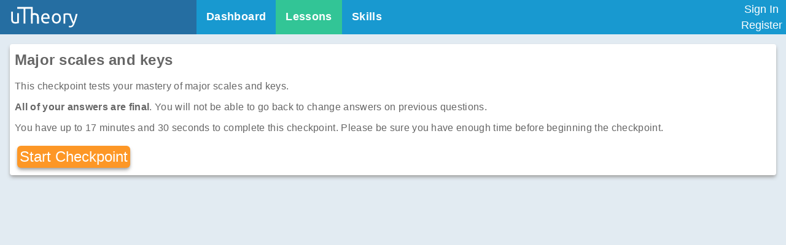

--- FILE ---
content_type: text/html
request_url: https://utheory.com/app/checkpoints/checkpoint_2
body_size: 13143
content:
<!DOCTYPE html>
<html lang="en" class="text-base">
	<head>
		<meta charset="utf-8" />
		<link rel="icon" href="/favicon.ico" />
		<meta name="viewport" content="width=device-width, initial-scale=1" />
		<meta name="apple-mobile-web-app-capable" content="yes" />

		<!-- favicon settings -->
		<link rel="apple-touch-icon" sizes="180x180" href="/img/favicon/apple-touch-icon.png" />
		<link rel="icon" type="image/png" href="/img/favicon/favicon-32x32.png" sizes="32x32" />
		<link rel="icon" type="image/png" href="/img/favicon/favicon-16x16.png" sizes="16x16" />
		<link rel="mask-icon" href="/img/favicon/safari-pinned-tab.svg" color="#26c58a" />
		<meta name="apple-mobile-web-app-title" content="uTheory" />
		<meta name="application-name" content="uTheory" />
		<meta name="theme-color" content="#22659b" />
		<title>Major Scales and Keys Checkpoint</title><meta name="description" content="uTheory checkpoint test on Major scales and keys" data-svelte="svelte-1bwtlru"><meta name="twitter:card" content="summary" data-svelte="svelte-1bwtlru"><meta name="twitter:site" content="@uTheorydotcom" data-svelte="svelte-1bwtlru"><meta name="twitter:title" content="Major Scales and Keys Checkpoint" data-svelte="svelte-1bwtlru"><meta name="twitter:description" content="uTheory checkpoint test on Major scales and keys" data-svelte="svelte-1bwtlru"><meta name="twitter:creator" content="@uTheorydotcom" data-svelte="svelte-1bwtlru"><meta name="twitter:image" content="https://utheory.com/assets/img/utheory-facebook-large.png" data-svelte="svelte-1bwtlru"><meta name="twitter:image:alt" content="uTheory.com logo" data-svelte="svelte-1bwtlru"><meta property="og:title" content="Major Scales and Keys Checkpoint" data-svelte="svelte-1bwtlru"><meta property="og:type" content="website" data-svelte="svelte-1bwtlru"><meta property="og:url" content="https://utheory.com/app/checkpoints/checkpoint_2" data-svelte="svelte-1bwtlru"><meta property="og:image" content="https://utheory.com/assets/img/utheory-facebook-large.png" data-svelte="svelte-1bwtlru"><meta property="og:image:alt" content="uTheory.com logo" data-svelte="svelte-1bwtlru"><meta property="og:image:height" content="1500" data-svelte="svelte-1bwtlru">
    <meta property="og:image:width" content="1500" data-svelte="svelte-1bwtlru"><meta property="og:description" content="uTheory checkpoint test on Major scales and keys" data-svelte="svelte-1bwtlru"><meta property="fb:app_id" content="416189978537727" data-svelte="svelte-1bwtlru">
	<link rel="stylesheet" href="/_app/immutable/assets/app-69c79b58.css">
	<link rel="stylesheet" href="/_app/immutable/assets/MaterialIcon-af981397.css">
	<link rel="stylesheet" href="/_app/immutable/assets/__layout@reset-40500709.css">
	<link rel="stylesheet" href="/_app/immutable/assets/RegistrationForm-6bfcdafc.css">
	<link rel="stylesheet" href="/_app/immutable/assets/SocialLoginButton-ee9c3676.css">
	<link rel="stylesheet" href="/_app/immutable/assets/TextField-10fec6e1.css">
	<link rel="stylesheet" href="/_app/immutable/assets/CreditCardForm-b347dcd2.css">
	<link rel="stylesheet" href="/_app/immutable/assets/CheckpointResults-512b64af.css">
	<link rel="stylesheet" href="/_app/immutable/assets/interaction-6b0106d3.css">
	<link rel="stylesheet" href="/_app/immutable/assets/solfege-sally-3155c19a.css">
	<link rel="stylesheet" href="/_app/immutable/assets/Radio-10161b02.css">
	<link rel="stylesheet" href="/_app/immutable/assets/Checkbox-f2c902a3.css">
	<link rel="stylesheet" href="/_app/immutable/assets/ButtonGroup-ef3abc8d.css">
	<link rel="modulepreload" href="/_app/immutable/start-a8b5d9ba.js">
	<link rel="modulepreload" href="/_app/immutable/chunks/index-f5fbe462.js">
	<link rel="modulepreload" href="/_app/immutable/chunks/index-26a70a55.js">
	<link rel="modulepreload" href="/_app/immutable/chunks/preload-helper-c28b9807.js">
	<link rel="modulepreload" href="/_app/immutable/chunks/singletons-eca981c1.js">
	<link rel="modulepreload" href="/_app/immutable/pages/__layout-base.svelte-c905b300.js">
	<link rel="modulepreload" href="/_app/immutable/chunks/isInIFrame-138c05ca.js">
	<link rel="modulepreload" href="/_app/immutable/chunks/index-9660e7d5.js">
	<link rel="modulepreload" href="/_app/immutable/chunks/SimpleModal-b1af6a4e.js">
	<link rel="modulepreload" href="/_app/immutable/chunks/MaterialIcon-aa4ae679.js">
	<link rel="modulepreload" href="/_app/immutable/chunks/mdi-1ea99bd5.js">
	<link rel="modulepreload" href="/_app/immutable/chunks/common-884c9db3.js">
	<link rel="modulepreload" href="/_app/immutable/chunks/TransitionChildWrapper-96b45715.js">
	<link rel="modulepreload" href="/_app/immutable/chunks/TransitionRoot-1a91bf6c.js">
	<link rel="modulepreload" href="/_app/immutable/chunks/tailwind-merge-74d16eeb.js">
	<link rel="modulepreload" href="/_app/immutable/chunks/Hr-87328a70.js">
	<link rel="modulepreload" href="/_app/immutable/chunks/stores-4e6e410f.js">
	<link rel="modulepreload" href="/_app/immutable/pages/__layout-reset@base.svelte-3066ed40.js">
	<link rel="modulepreload" href="/_app/immutable/pages/app/__layout@reset.svelte-9efa4add.js">
	<link rel="modulepreload" href="/_app/immutable/chunks/getUserStore-8f4b7da8.js">
	<link rel="modulepreload" href="/_app/immutable/chunks/knowledgeGraphNodes-8ae33afb.js">
	<link rel="modulepreload" href="/_app/immutable/chunks/solfegeAndScaleDegrees-b9d9bba3.js">
	<link rel="modulepreload" href="/_app/immutable/chunks/get-8344799e.js">
	<link rel="modulepreload" href="/_app/immutable/chunks/maxByReducer-35ea2c01.js">
	<link rel="modulepreload" href="/_app/immutable/chunks/isString-c3fb281b.js">
	<link rel="modulepreload" href="/_app/immutable/chunks/isObject-2c24309e.js">
	<link rel="modulepreload" href="/_app/immutable/chunks/sum-67a8a957.js">
	<link rel="modulepreload" href="/_app/immutable/chunks/defaultsDeep-53c3446b.js">
	<link rel="modulepreload" href="/_app/immutable/chunks/date.utils-5a9cc628.js">
	<link rel="modulepreload" href="/_app/immutable/chunks/groupByReducers-b5653e41.js">
	<link rel="modulepreload" href="/_app/immutable/chunks/meanReducer-f9a14d01.js">
	<link rel="modulepreload" href="/_app/immutable/chunks/isEqual-23d604e4.js">
	<link rel="modulepreload" href="/_app/immutable/chunks/omit-85ec285f.js">
	<link rel="modulepreload" href="/_app/immutable/chunks/modals.store-bf04635e.js">
	<link rel="modulepreload" href="/_app/immutable/chunks/mobx.esm-a1ab05fe.js">
	<link rel="modulepreload" href="/_app/immutable/chunks/RegisterModal-2a373f54.js">
	<link rel="modulepreload" href="/_app/immutable/chunks/Modal-f80831c5.js">
	<link rel="modulepreload" href="/_app/immutable/chunks/RegistrationForm-9bf62e12.js">
	<link rel="modulepreload" href="/_app/immutable/chunks/SocialLoginButton-ebb6025d.js">
	<link rel="modulepreload" href="/_app/immutable/chunks/Button-662c936b.js">
	<link rel="modulepreload" href="/_app/immutable/chunks/LocalLoginForm-d795c63a.js">
	<link rel="modulepreload" href="/_app/immutable/chunks/TextField-641dddf6.js">
	<link rel="modulepreload" href="/_app/immutable/chunks/LoadingSpinner-397ae11d.js">
	<link rel="modulepreload" href="/_app/immutable/chunks/errorProvider-c8c92c97.js">
	<link rel="modulepreload" href="/_app/immutable/chunks/Logo-40bbd5e6.js">
	<link rel="modulepreload" href="/_app/immutable/chunks/index-9f9f7da7.js">
	<link rel="modulepreload" href="/_app/immutable/chunks/index-a765b03e.js">
	<link rel="modulepreload" href="/_app/immutable/chunks/CreditCardForm-32bbfddd.js">
	<link rel="modulepreload" href="/_app/immutable/chunks/countryCodes-1bae01c9.js">
	<link rel="modulepreload" href="/_app/immutable/chunks/navigation-fbe70647.js">
	<link rel="modulepreload" href="/_app/immutable/chunks/PopoverButton-adb33c30.js">
	<link rel="modulepreload" href="/_app/immutable/chunks/resolve-button-type-06acca8e.js">
	<link rel="modulepreload" href="/_app/immutable/chunks/AvatarImage-86dd70ce.js">
	<link rel="modulepreload" href="/_app/immutable/chunks/LogoutButton-a61bf619.js">
	<link rel="modulepreload" href="/_app/immutable/chunks/breadcrumbs.store-f06cc25f.js">
	<link rel="modulepreload" href="/_app/immutable/chunks/Alerts-879ecf35.js">
	<link rel="modulepreload" href="/_app/immutable/chunks/alerts.store-18f9730d.js">
	<link rel="modulepreload" href="/_app/immutable/chunks/Flashes-9bc3cd34.js">
	<link rel="modulepreload" href="/_app/immutable/chunks/PasswordResetModal-1340ed98.js">
	<link rel="modulepreload" href="/_app/immutable/chunks/H-74f63605.js">
	<link rel="modulepreload" href="/_app/immutable/chunks/emailCodec-6f04a380.js">
	<link rel="modulepreload" href="/_app/immutable/chunks/replaceStateWithQuery-090eb86f.js">
	<link rel="modulepreload" href="/_app/immutable/chunks/env-ecd0797b.js">
	<link rel="modulepreload" href="/_app/immutable/pages/app/checkpoints/_checkpointId_/index.svelte-48516d05.js">
	<link rel="modulepreload" href="/_app/immutable/chunks/CheckpointResults-d9839aaa.js">
	<link rel="modulepreload" href="/_app/immutable/chunks/CheckpointTestRunner-e94f1aaf.js">
	<link rel="modulepreload" href="/_app/immutable/chunks/tester-71424e1e.js">
	<link rel="modulepreload" href="/_app/immutable/chunks/note-6168854d.js">
	<link rel="modulepreload" href="/_app/immutable/chunks/interaction-05174101.js">
	<link rel="modulepreload" href="/_app/immutable/chunks/solfege-sally-d980ed91.js">
	<link rel="modulepreload" href="/_app/immutable/chunks/music-4d7e819f.js">
	<link rel="modulepreload" href="/_app/immutable/chunks/abstractInstrument-2b185588.js">
	<link rel="modulepreload" href="/_app/immutable/chunks/config-0c5b3297.js">
	<link rel="modulepreload" href="/_app/immutable/chunks/uPrefs-b46c21a9.js">
	<link rel="modulepreload" href="/_app/immutable/chunks/errorProvider-3bcbcd9b.js">
	<link rel="modulepreload" href="/_app/immutable/chunks/nameTheRhythm-38e2cd28.js">
	<link rel="modulepreload" href="/_app/immutable/chunks/midiInput-180ee4e3.js">
	<link rel="modulepreload" href="/_app/immutable/chunks/isNumeric-a0ca818c.js">
	<link rel="modulepreload" href="/_app/immutable/chunks/renderer-78bb7f0c.js">
	<link rel="modulepreload" href="/_app/immutable/chunks/pianosvg-23a929d3.js">
	<link rel="modulepreload" href="/_app/immutable/chunks/Radio-ce7e404c.js">
	<link rel="modulepreload" href="/_app/immutable/chunks/colors-fb49b923.js">
	<link rel="modulepreload" href="/_app/immutable/chunks/Checkbox-a648a24a.js">
	<link rel="modulepreload" href="/_app/immutable/chunks/rhythmSpan-67e84769.js">
	<link rel="modulepreload" href="/_app/immutable/chunks/RhythmSpan-8ed7d70d.js">
	<link rel="modulepreload" href="/_app/immutable/chunks/_commonjs-dynamic-modules-7a77a812.js">
	<link rel="modulepreload" href="/_app/immutable/chunks/recorder-fe5d4852.js">
	<link rel="modulepreload" href="/_app/immutable/chunks/intersection-1fd0a566.js">
	<link rel="modulepreload" href="/_app/immutable/chunks/musicalClock-4740cad6.js">
	<link rel="modulepreload" href="/_app/immutable/chunks/mdi-0b1a5dd2.js">
	<link rel="modulepreload" href="/_app/immutable/chunks/ButtonGroup-dad84b52.js">
	<link rel="modulepreload" href="/_app/immutable/chunks/NextLessonButton-6a13fc73.js">
	<link rel="modulepreload" href="/_app/immutable/chunks/PageTitle-9914c24d.js">
	</head>
	<body>
		<div id="svelte">









<div class="absolute"></div>





<div class="app app-root normal bg-blue-75 min-h-screen font-helvetica pb-4">
  <header class="flex max-w-full overflow-visible"><div class="overflow-y-visible normal text-white bg-blue-500 min-w-fit max-w-1/4 flex flex-grow items-center"><div class="flex-grow"><a href="/app/dashboard">
<svg version="1.1" id="Layer_1" xmlns="http://www.w3.org/2000/svg" xmlns:xlink="http://www.w3.org/1999/xlink" x="0px" y="0px" viewBox="0 0 77.83 24.5" style="fill: currentColor; " xml:space="preserve" class="text-white bg-blue-500 w-28 mx-4"><title>uTheory</title><g id="ry"><g id="y"><path d="M67,21.7c0.15,0.07,0.35,0.14,0.6,0.2c0.24,0.06,0.49,0.09,0.72,0.09c0.77,0,1.37-0.17,1.81-0.51
			c0.43-0.34,0.83-0.9,1.18-1.67c-0.88-1.68-1.7-3.46-2.47-5.34s-1.4-3.79-1.9-5.72h2.1c0.15,0.63,0.34,1.31,0.56,2.04
			c0.22,0.73,0.46,1.48,0.72,2.25c0.27,0.77,0.55,1.54,0.86,2.31c0.31,0.77,0.63,1.51,0.97,2.23c0.53-1.47,0.99-2.93,1.39-4.37
			c0.39-1.44,0.76-2.93,1.11-4.45h2.02c-0.5,2.06-1.06,4.04-1.68,5.93s-1.28,3.67-2,5.32c-0.28,0.63-0.57,1.17-0.87,1.63
			c-0.3,0.46-0.63,0.83-1,1.12c-0.36,0.29-0.77,0.51-1.23,0.65c-0.46,0.14-0.97,0.21-1.54,0.21c-0.15,0-0.31-0.01-0.48-0.03
			c-0.17-0.02-0.33-0.05-0.49-0.08c-0.16-0.04-0.31-0.07-0.44-0.12c-0.13-0.04-0.23-0.08-0.28-0.11L67,21.7z"></path></g><path id="r" d="M64.84,7.91c0.17,0,0.36,0.01,0.58,0.03c0.22,0.02,0.43,0.05,0.64,0.08c0.21,0.04,0.4,0.07,0.58,0.1
		c0.18,0.04,2.28,0.58,2.36,0.61l-1.7,1.41c-0.15-0.06-1.02-0.34-1.38-0.42c-0.36-0.08-0.82-0.12-1.38-0.12
		c-0.36,0-0.72,0.04-1.08,0.12c-0.36,0.08-0.59,0.13-0.7,0.16v9.49H60.8V8.6c0.46-0.17,1.04-0.33,1.72-0.47
		C63.21,7.98,63.98,7.91,64.84,7.91z"></path></g><path id="o" d="M57.85,13.64c0,0.87-0.13,1.65-0.38,2.35c-0.25,0.7-0.61,1.3-1.06,1.81c-0.46,0.5-1,0.89-1.63,1.17
	c-0.63,0.27-1.32,0.41-2.06,0.41s-1.43-0.14-2.06-0.41c-0.63-0.27-1.17-0.66-1.63-1.17c-0.46-0.5-0.81-1.11-1.06-1.81
	c-0.25-0.7-0.38-1.48-0.38-2.35c0-0.85,0.13-1.63,0.38-2.34c0.25-0.71,0.6-1.31,1.06-1.82c0.46-0.5,1-0.89,1.63-1.17
	c0.63-0.27,1.32-0.41,2.06-0.41s1.43,0.14,2.06,0.41s1.17,0.66,1.63,1.17c0.46,0.5,0.81,1.11,1.06,1.82S57.85,12.79,57.85,13.64z
	 M55.81,13.64c0-1.23-0.28-2.21-0.83-2.93c-0.55-0.72-1.31-1.08-2.26-1.08s-1.7,0.36-2.26,1.08c-0.55,0.72-0.83,1.7-0.83,2.93
	s0.28,2.21,0.83,2.93c0.55,0.72,1.31,1.08,2.26,1.08s1.7-0.36,2.26-1.08C55.53,15.85,55.81,14.87,55.81,13.64z"></path><path id="e" d="M35.48,13.66c0-0.97,0.14-1.81,0.42-2.53c0.28-0.72,0.65-1.32,1.11-1.8c0.46-0.48,0.99-0.83,1.6-1.07
	c0.6-0.24,1.22-0.36,1.85-0.36c1.47,0,2.6,0.46,3.38,1.38c0.78,0.92,1.18,2.31,1.18,4.19c0,0.08,0,0.19,0,0.33
	c0,0.13-0.01,0.26-0.02,0.37h-7.48c0.08,1.13,0.41,2,0.99,2.58c0.57,0.59,1.47,0.88,2.69,0.88c0.69,0,1.26-0.06,1.73-0.18
	c0.47-0.12,0.82-0.23,1.06-0.35l0.27,1.64c-0.24,0.13-0.65,0.26-1.25,0.4c-0.6,0.14-1.27,0.21-2.03,0.21
	c-0.95,0-1.77-0.14-2.47-0.43c-0.69-0.29-1.26-0.68-1.71-1.19c-0.45-0.5-0.78-1.1-1-1.8C35.59,15.25,35.48,14.49,35.48,13.66z
	 M42.98,12.59c0.01-0.88-0.21-1.61-0.66-2.17c-0.46-0.57-1.08-0.85-1.88-0.85c-0.45,0-0.84,0.09-1.19,0.26
	c-0.34,0.18-0.63,0.4-0.87,0.68c-0.24,0.28-0.42,0.6-0.56,0.97c-0.13,0.36-0.22,0.73-0.26,1.11H42.98z"></path><g id="h"><path id="h-right-half" d="M23.97,14.77V2.96l1.94-0.34l0.01,5.73c0.36-0.14,0.75-0.25,1.17-0.33
		c0.41-0.08,0.82-0.12,1.23-0.12c0.87,0,1.59,0.12,2.16,0.37c0.57,0.25,1.03,0.59,1.38,1.03c0.34,0.44,0.58,0.97,0.72,1.59
		c0.14,0.62,0.21,1.29,0.21,2.04v6.44h-1.95v-6.02c0-0.67-0.05-1.25-0.14-1.72c-0.09-0.48-0.24-0.86-0.45-1.15s-0.49-0.51-0.84-0.64
		c-0.35-0.13-0.78-0.2-1.3-0.2c-0.21,0-0.43,0.01-0.65,0.04c-0.22,0.03-0.44,0.06-0.64,0.09c-0.2,0.04-0.39,0.07-0.55,0.12
		c-0.16,0.04-0.28,0.08-0.35,0.1v4.78H23.97z"></path><path id="h-left-half" d="M23.97,8.42c0.45-0.11,1.04-0.23,1.77-0.36c0.74-0.13,1.59-0.19,2.55-0.19
		c0.84,0,1.55,0.12,2.12,0.37c0.57,0.24,1.04,0.59,1.39,1.04c0.35,0.45,0.6,0.98,0.76,1.59c0.15,0.61,0.23,1.28,0.23,2.03v6.46
		h-1.95v-6.04c0-1.33-0.21-2.28-0.63-2.86c-0.42-0.57-1.13-0.86-2.12-0.86c-0.21,0-0.43,0.01-0.65,0.02
		C27.21,9.64,27,9.65,26.8,9.67c-0.2,0.02-0.37,0.04-0.54,0.06c-0.16,0.02-0.28,0.05-0.35,0.07v9.56h-1.95V8.42z"></path></g><g id="T"><path id="t-vertical" d="M17.6,2.46v16.91h-2.04V2.46"></path><rect id="t-horizontal" x="8.38" y="0.92" transform="matrix(-1 -8.243685e-11 8.243685e-11 -1 34.2827 3.8942)" width="17.53" height="2.05"></rect></g><path id="u" d="M10.33,18.81c-0.45,0.11-1.04,0.23-1.77,0.36C7.82,19.3,6.97,19.36,6,19.36c-0.84,0-1.55-0.12-2.12-0.37
	c-0.57-0.24-1.04-0.59-1.39-1.04c-0.35-0.45-0.6-0.98-0.76-1.59c-0.15-0.61-0.23-1.28-0.23-2.03v-8.2h1.95v7.78
	c0,1.33,0.21,2.28,0.63,2.86c0.42,0.57,1.13,0.86,2.12,0.86c0.21,0,0.43-0.01,0.65-0.02c0.22-0.01,0.43-0.03,0.63-0.05
	c0.2-0.02,0.37-0.04,0.54-0.06c0.16-0.02,0.28-0.05,0.35-0.07V7.88h1.95V18.81z"></path></svg></a></div>
    <a href="#maincontent" class="sr-only">Skip to main</a>
    </div>
  <div class="flex flex-grow items-center h-full"><nav class="flex-grow text-white bg-cyan-600 high-contrast:bg-blue-800  svelte-nkvuc9" style=""><ul class="flex items-center flex-row svelte-nkvuc9"><li class="bg-green-400 high-contrast:bg-green-700 absolute svelte-nkvuc9" style="top: -1500px; left: 1500px; width: 0px; height: 0px; opacity: 0; transition: left 0.3s ease-out, width 0.3s ease-out, opacity 0.3s ease-in 0.3s;"></li>
    <li class="svelte-nkvuc9"><a sveltekit:prefetch class=" svelte-nkvuc9" href="/app/dashboard">Dashboard</a></li>
    <li class="svelte-nkvuc9"><a sveltekit:prefetch class="selected svelte-nkvuc9" href="/app/lessons">Lessons</a></li>
    <li class="svelte-nkvuc9"><a sveltekit:prefetch class=" svelte-nkvuc9" href="/app/skills">Skills</a></li>
    
    
    
    <li class="justify-end svelte-nkvuc9 flex-grow"><div class="flex justify-center mx-2 w-16"><div class="flex flex-col"><button class="bg-transparent py-0.5">Sign In</button>
      <button class="bg-transparent py-0.5">Register</button></div></div></li></ul></nav>

<nav class="hidden flex-grow z-50"><div class="flex small-screen-nav-menu flex-grow justify-end text-white bg-blue high-contrast:bg-blue-800 z-50  svelte-nkvuc9" style="">
    

  <div>


  <div type="div" role="button" id="headlessui-popover-button-85178" aria-expanded="false" class="flex-grow text-right text-white text-2xl"><i tabindex="0" aria-hidden="true" class="s-icon h-12 w-12 text-2xl text-white transition-colors  svelte-qk44ds" aria-label="Toggle nav menu open/close" aria-disabled="false" style="  --spin-rate: 1s; --spin-timing: linear"><svg xmlns="http://www.w3.org/2000/svg" width="24px" height="24px" viewBox="0 0 24 24" class="svelte-qk44ds"><path d="M3,6H21V8H3V6M3,11H21V13H3V11M3,16H21V18H3V16Z"><title>Toggle nav menu open/close</title></path></svg>
  
</i></div>
      </div></div>
</nav></div></header>

<div class="text-gray bg-white normal"><main id="maincontent"></main></div>
  

<div class="absolute"></div>
  

<div class="absolute"></div>
  

<div class="absolute"></div>
  

<div class="absolute"></div>
  

<div class="absolute"></div>
  <div class="text-gray normal"><div class="sticky left-0 right-0 z-50 shadow-2xl top-0 bottom-auto"></div>
    <main id="maincontent">

<h1 class="hidden md:block margins h1 sr-only">Major Scales and Keys Checkpoint</h1>
  <h1 class="md:hidden block margins h2 text-blue sr-only">Major Scales and Keys Checkpoint</h1>
<div class="card sm:m-4 p-2"><i aria-hidden="true" class="s-icon  svelte-qk44ds spin" aria-label="Loading" aria-disabled="false" style="  --spin-rate: 2s; --spin-timing: ease-in-out"><svg xmlns="http://www.w3.org/2000/svg" width="24px" height="24px" viewBox="0 0 24 24" class="svelte-qk44ds"><path d="M12 19C13.1 19 14 19.9 14 21S13.1 23 12 23 10 22.1 10 21 10.9 19 12 19M12 1C13.1 1 14 1.9 14 3S13.1 5 12 5 10 4.1 10 3 10.9 1 12 1M6 16C7.1 16 8 16.9 8 18S7.1 20 6 20 4 19.1 4 18 4.9 16 6 16M3 10C4.1 10 5 10.9 5 12S4.1 14 3 14 1 13.1 1 12 1.9 10 3 10M6 4C7.1 4 8 4.9 8 6S7.1 8 6 8 4 7.1 4 6 4.9 4 6 4M18 16C19.1 16 20 16.9 20 18S19.1 20 18 20 16 19.1 16 18 16.9 16 18 16M21 10C22.1 10 23 10.9 23 12S22.1 14 21 14 19 13.1 19 12 19.9 10 21 10M18 4C19.1 4 20 4.9 20 6S19.1 8 18 8 16 7.1 16 6 16.9 4 18 4Z"><title>Loading</title></path></svg>
  
</i></div></main></div>
</div>


		<script type="module" data-sveltekit-hydrate="ahfjpj">
		import { start } from "/_app/immutable/start-a8b5d9ba.js";
		start({
			target: document.querySelector('[data-sveltekit-hydrate="ahfjpj"]').parentNode,
			paths: {"base":"","assets":""},
			session: (function(a,b,c,d,e,f,g,h,i,j,k,l,m,n,o,p,q,r,s,t,u,v,w,x,y,z,A,B,C,D,E,F,G,H,I,J,K,L,M,N,O,P,Q,R,S,T,U,V,W,X,Y,Z,_,$,aa,ab,ac,ad,ae,af,ag,ah,ai,aj,ak,al,am,an,ao,ap,aq,ar,as,at,au,av,aw,ax,ay,az,aA,aB,aC,aD,aE,aF,aG,aH,aI,aJ,aK,aL,aM,aN,aO,aP,aQ,aR,aS,aT,aU,aV,aW,aX,aY,aZ,a_,a$,ba,bb,bc,bd,be,bf,bg,bh,bi,bj,bk,bl,bm,bn,bo,bp,bq,br,bs,bt,bu,bv,bw,bx,by,bz,bA,bB,bC,bD,bE,bF,bG,bH,bI,bJ,bK,bL,bM,bN,bO,bP,bQ,bR,bS,bT,bU,bV,bW,bX,bY,bZ,b_,b$,ca,cb,cc,cd,ce,cf,cg,ch,ci,cj,ck,cl,cm,cn,co,cp,cq,cr,cs,ct,cu,cv,cw,cx,cy,cz,cA,cB,cC,cD,cE,cF,cG,cH,cI,cJ,cK,cL,cM,cN,cO,cP,cQ,cR,cS,cT,cU,cV,cW,cX,cY,cZ,c_,c$,da,db,dc,dd,de,df,dg,dh,di,dj,dk,dl,dm,dn,do_,dp,dq,dr,ds,dt,du,dv,dw,dx,dy,dz,dA,dB,dC,dD,dE,dF,dG,dH,dI,dJ,dK,dL,dM,dN,dO,dP,dQ,dR,dS,dT,dU,dV,dW,dX,dY,dZ,d_,d$,ea,eb,ec,ed,ee,ef,eg,eh,ei,ej,ek,el,em,en,eo,ep,eq,er,es,et,eu,ev,ew,ex,ey,ez,eA,eB,eC,eD,eE,eF,eG,eH,eI,eJ,eK,eL,eM,eN,eO,eP,eQ,eR,eS,eT,eU,eV,eW,eX,eY,eZ,e_,e$,fa,fb,fc,fd,fe,ff,fg,fh,fi,fj,fk,fl,fm,fn,fo,fp,fq,fr,fs,ft,fu,fv,fw,fx,fy,fz,fA,fB,fC,fD,fE,fF,fG,fH,fI,fJ,fK,fL,fM,fN,fO,fP,fQ,fR,fS,fT,fU,fV,fW,fX,fY,fZ,f_,f$,ga,gb,gc,gd,ge,gf){return {MAINTENANCE_MODE:c,MAINTENANCE_MESSAGE:"We expect to be online again by 10 AM Eastern, Jan. 30.",user:{id:n,firstName:a,lastName:a,email:a,emailVerified:a,avatarUrl:a,externalUniqueIds:{},preferences:{theme:"normal",rhythmMethod:o,solfegeMethod:p},roles:["student"],schoolName:a,teacherUrl:a,teacherStatusVerified:a,phone:a,stripeCustomerId:a,referrer:a,isAnonymous:f,demoUser:c,createdAt:new Date(1768741558768),updatedAt:new Date(1768741558768),lastLoginAt:new Date(1768741558768),lastActiveAt:new Date(1768741558768),sectionIds:[h],sectionId:h,testIds:[],tests:[],ownedTests:[],accommodations:[],isSubscribed:c,hasEverSubscribed:c,isPaidByGroupLicense:c,flash:[],licenses:[],testingLicenses:[],teachesForInstitutions:[],pagesRemaining:{userId:n,date:new Date(1768723200000),pages:10,anonymousPages:5},credentials:[],subscriptions:[],sections:[],allSections:[{id:h,sectionName:q,inviteUrl:r,areas:[i,j,k],skillAreas:[i,j,k],ownerIds:[],teacherIds:[],teachingAssistantIds:[],connectedTests:[],lessons:[{id:s,status:b,date:a},{id:t,status:b,date:a},{id:u,status:b,date:a},{id:v,status:b,date:a},{id:w,status:b,date:a},{id:x,status:b,date:a},{id:y,status:b,date:a},{id:z,status:b,date:a},{id:A,status:b,date:a},{id:B,status:b,date:a},{id:C,status:b,date:a},{id:D,status:b,date:a},{id:E,status:b,date:a},{id:F,status:b,date:a},{id:G,status:b,date:a},{id:H,status:b,date:a},{id:I,status:b,date:a},{id:l,status:b,date:a},{id:J,status:b,date:a},{id:K,status:b,date:a},{id:L,status:b,date:a},{id:M,status:b,date:a},{id:N,status:b,date:a},{id:m,status:b,date:a},{id:O,status:b,date:a},{id:P,status:b,date:a},{id:Q,status:b,date:a},{id:R,status:b,date:a},{id:S,status:b,date:a},{id:T,status:b,date:a},{id:U,status:b,date:a},{id:V,status:b,date:a},{id:W,status:b,date:a},{id:X,status:b,date:a},{id:Y,status:b,date:a},{id:Z,status:b,date:a},{id:_,status:b,date:a},{id:$,status:b,date:a},{id:aa,status:b,date:a},{id:ab,status:b,date:a},{id:ac,status:b,date:a},{id:ad,status:b,date:a},{id:ae,status:b,date:a},{id:af,status:b,date:a},{id:ag,status:b,date:a},{id:ah,status:b,date:a},{id:ai,status:b,date:a},{id:aj,status:b,date:a}],skills:[{id:ak,status:b,date:a},{id:al,status:b,date:a},{id:am,status:b,date:a},{id:an,status:d,date:a},{id:ao,status:d,date:a},{id:ap,status:b,date:a},{id:aq,status:b,date:a},{id:ar,status:b,date:a},{id:as,status:b,date:a},{id:at,status:b,date:a},{id:au,status:b,date:a},{id:av,status:b,date:a},{id:aw,status:b,date:a},{id:ax,status:b,date:a},{id:ay,status:b,date:a},{id:az,status:b,date:a},{id:aA,status:b,date:a},{id:aB,status:b,date:a},{id:aC,status:b,date:a},{id:aD,status:b,date:a},{id:aE,status:b,date:a},{id:aF,status:b,date:a},{id:aG,status:b,date:a},{id:aH,status:b,date:a},{id:aI,status:b,date:a},{id:aJ,status:b,date:a},{id:aK,status:b,date:a},{id:aL,status:b,date:a},{id:aM,status:b,date:a},{id:aN,status:b,date:a},{id:aO,status:b,date:a},{id:aP,status:b,date:a},{id:aQ,status:b,date:a},{id:aR,status:b,date:a},{id:aS,status:b,date:a},{id:aT,status:b,date:a},{id:aU,status:b,date:a},{id:aV,status:b,date:a},{id:aW,status:b,date:a},{id:aX,status:b,date:a},{id:aY,status:b,date:a},{id:aZ,status:b,date:a},{id:a_,status:b,date:a},{id:a$,status:b,date:a},{id:ba,status:b,date:a},{id:bb,status:b,date:a},{id:bc,status:b,date:a},{id:bd,status:b,date:a},{id:be,status:b,date:a},{id:bf,status:b,date:a},{id:bg,status:b,date:a},{id:bh,status:b,date:a},{id:bi,status:b,date:a},{id:bj,status:b,date:a},{id:bk,status:b,date:a},{id:bl,status:b,date:a},{id:bm,status:b,date:a},{id:bn,status:b,date:a},{id:bo,status:d,date:a},{id:bp,status:d,date:a},{id:bq,status:b,date:a},{id:br,status:b,date:a},{id:bs,status:b,date:a},{id:bt,status:b,date:a},{id:bu,status:b,date:a},{id:bv,status:b,date:a},{id:bw,status:b,date:a},{id:bx,status:b,date:a},{id:by,status:b,date:a},{id:bz,status:b,date:a},{id:bA,status:b,date:a},{id:bB,status:b,date:a},{id:bC,status:b,date:a},{id:bD,status:b,date:a},{id:bE,status:b,date:a},{id:bF,status:b,date:a},{id:bG,status:b,date:a},{id:bH,status:b,date:a},{id:bI,status:b,date:a},{id:bJ,status:b,date:a},{id:bK,status:b,date:a},{id:bL,status:b,date:a},{id:bM,status:b,date:a},{id:bN,status:b,date:a},{id:bO,status:b,date:a},{id:bP,status:b,date:a},{id:bQ,status:b,date:a},{id:bR,status:b,date:a},{id:bS,status:b,date:a},{id:bT,status:b,date:a},{id:bU,status:b,date:a},{id:bV,status:b,date:a},{id:bW,status:b,date:a},{id:bX,status:b,date:a},{id:bY,status:b,date:a},{id:bZ,status:b,date:a},{id:b_,status:b,date:a},{id:b$,status:b,date:a},{id:ca,status:b,date:a},{id:cb,status:b,date:a},{id:cc,status:b,date:a},{id:cd,status:b,date:a},{id:ce,status:b,date:a},{id:cf,status:b,date:a},{id:cg,status:b,date:a},{id:ch,status:b,date:a},{id:ci,status:b,date:a},{id:cj,status:b,date:a},{id:ck,status:b,date:a},{id:cl,status:b,date:a},{id:cm,status:b,date:a},{id:cn,status:b,date:a},{id:co,status:b,date:a},{id:cp,status:b,date:a},{id:cq,status:b,date:a},{id:cr,status:b,date:a},{id:cs,status:b,date:a},{id:ct,status:b,date:a},{id:cu,status:b,date:a},{id:cv,status:b,date:a},{id:cw,status:b,date:a},{id:cx,status:b,date:a},{id:cy,status:b,date:a},{id:cz,status:b,date:a},{id:cA,status:b,date:a},{id:cB,status:b,date:a},{id:l,status:b,date:a},{id:cC,status:b,date:a},{id:cD,status:b,date:a},{id:cE,status:b,date:a},{id:cF,status:b,date:a},{id:cG,status:b,date:a},{id:cH,status:b,date:a},{id:cI,status:b,date:a},{id:cJ,status:b,date:a},{id:cK,status:b,date:a},{id:cL,status:b,date:a},{id:cM,status:b,date:a},{id:cN,status:b,date:a},{id:cO,status:b,date:a},{id:cP,status:b,date:a},{id:cQ,status:b,date:a},{id:cR,status:b,date:a},{id:cS,status:b,date:a},{id:cT,status:b,date:a},{id:cU,status:b,date:a},{id:cV,status:b,date:a},{id:cW,status:b,date:a},{id:cX,status:b,date:a},{id:cY,status:b,date:a},{id:cZ,status:b,date:a},{id:c_,status:b,date:a},{id:c$,status:b,date:a},{id:da,status:b,date:a},{id:db,status:b,date:a},{id:dc,status:b,date:a},{id:dd,status:b,date:a},{id:de,status:b,date:a},{id:df,status:b,date:a},{id:dg,status:b,date:a},{id:dh,status:b,date:a},{id:di,status:b,date:a},{id:dj,status:b,date:a},{id:dk,status:b,date:a},{id:dl,status:b,date:a},{id:dm,status:b,date:a},{id:dn,status:b,date:a},{id:do_,status:b,date:a},{id:dp,status:b,date:a},{id:dq,status:b,date:a},{id:dr,status:b,date:a},{id:ds,status:b,date:a},{id:dt,status:b,date:a},{id:du,status:b,date:a},{id:dv,status:b,date:a},{id:m,status:b,date:a},{id:dw,status:b,date:a},{id:dx,status:b,date:a},{id:dy,status:b,date:a},{id:dz,status:b,date:a},{id:dA,status:b,date:a},{id:dB,status:b,date:a},{id:dC,status:b,date:a},{id:dD,status:b,date:a},{id:dE,status:b,date:a},{id:dF,status:b,date:a},{id:dG,status:b,date:a},{id:dH,status:b,date:a},{id:dI,status:b,date:a},{id:dJ,status:b,date:a},{id:dK,status:b,date:a},{id:dL,status:b,date:a},{id:dM,status:b,date:a},{id:dN,status:b,date:a},{id:dO,status:b,date:a},{id:dP,status:b,date:a},{id:dQ,status:b,date:a},{id:dR,status:b,date:a},{id:dS,status:b,date:a},{id:dT,status:b,date:a},{id:dU,status:d,date:a},{id:dV,status:d,date:a},{id:dW,status:b,date:a},{id:dX,status:b,date:a},{id:dY,status:b,date:a},{id:dZ,status:b,date:a},{id:d_,status:b,date:a},{id:d$,status:b,date:a},{id:ea,status:b,date:a},{id:eb,status:b,date:a},{id:ec,status:b,date:a},{id:ed,status:b,date:a},{id:ee,status:b,date:a},{id:ef,status:b,date:a},{id:eg,status:b,date:a},{id:eh,status:b,date:a},{id:ei,status:b,date:a},{id:ej,status:b,date:a},{id:ek,status:b,date:a},{id:el,status:b,date:a},{id:em,status:b,date:a},{id:en,status:b,date:a},{id:eo,status:b,date:a},{id:ep,status:b,date:a},{id:eq,status:b,date:a},{id:er,status:b,date:a},{id:es,status:b,date:a},{id:et,status:b,date:a},{id:eu,status:b,date:a},{id:ev,status:b,date:a},{id:ew,status:b,date:a},{id:ex,status:b,date:a},{id:ey,status:b,date:a},{id:ez,status:b,date:a},{id:eA,status:b,date:a},{id:eB,status:b,date:a},{id:eC,status:b,date:a},{id:eD,status:b,date:a},{id:eE,status:b,date:a},{id:eF,status:b,date:a},{id:eG,status:b,date:a},{id:eH,status:b,date:a},{id:eI,status:b,date:a},{id:eJ,status:b,date:a},{id:eK,status:b,date:a},{id:eL,status:b,date:a},{id:eM,status:b,date:a},{id:eN,status:b,date:a},{id:eO,status:b,date:a},{id:eP,status:b,date:a},{id:eQ,status:b,date:a},{id:eR,status:b,date:a},{id:eS,status:b,date:a},{id:eT,status:b,date:a},{id:eU,status:b,date:a},{id:eV,status:b,date:a},{id:eW,status:b,date:a},{id:eX,status:b,date:a},{id:eY,status:d,date:a},{id:eZ,status:b,date:a},{id:e_,status:b,date:a},{id:e$,status:b,date:a},{id:fa,status:d,date:a},{id:fb,status:d,date:a},{id:fc,status:b,date:a},{id:fd,status:b,date:a},{id:fe,status:b,date:a},{id:ff,status:b,date:a},{id:fg,status:b,date:a},{id:fh,status:b,date:a},{id:fi,status:b,date:a},{id:fj,status:b,date:a},{id:fk,status:b,date:a},{id:fl,status:b,date:a},{id:fm,status:b,date:a},{id:fn,status:b,date:a},{id:fo,status:b,date:a},{id:fp,status:b,date:a},{id:fq,status:b,date:a},{id:fr,status:b,date:a},{id:fs,status:b,date:a},{id:ft,status:b,date:a},{id:fu,status:b,date:a},{id:fv,status:b,date:a},{id:fw,status:b,date:a},{id:fx,status:b,date:a},{id:fy,status:b,date:a},{id:fz,status:b,date:a},{id:fA,status:b,date:a},{id:fB,status:b,date:a},{id:fC,status:b,date:a},{id:fD,status:b,date:a},{id:fE,status:b,date:a},{id:fF,status:b,date:a},{id:fG,status:b,date:a},{id:fH,status:b,date:a},{id:fI,status:b,date:a},{id:fJ,status:b,date:a},{id:fK,status:b,date:a},{id:fL,status:b,date:a},{id:fM,status:b,date:a},{id:fN,status:b,date:a},{id:fO,status:b,date:a},{id:fP,status:b,date:a},{id:fQ,status:b,date:a},{id:fR,status:b,date:a},{id:fS,status:b,date:a},{id:fT,status:b,date:a},{id:fU,status:b,date:a},{id:fV,status:b,date:a},{id:fW,status:b,date:a},{id:fX,status:b,date:a},{id:fY,status:b,date:a},{id:fZ,status:b,date:a},{id:f_,status:b,date:a},{id:f$,status:b,date:a},{id:ga,status:b,date:a},{id:gb,status:b,date:a}],options:{systems:{rhythm:{allowSelect:f,method:o},solfege:{allowSelect:f,method:p}},deadlines:{dateFinish:a,dateStart:a,visible:c,penalty:{deductionPercent:e,deductionInterval:gc}},grading:{checkpoints:g,checkpointsPercent:g,lessons:e,lessonsPercent:e,skills:g,skillsPercent:g,visibleToStudents:c},lessons:{mustPassPriorCheckpoint:c,mustCompletePriorLesson:c,checkpoints:{passingPercent:gd,password:{require:c},repetition:{allow:f,count:ge}}},knowledge:{hideSkillsNotInLessons:c,useLessonSkills:c},lms:{hideOptionalContent:c},performanceThresholds:{rhythm:gf}},paidById:a,institutionId:a,isDefaultSection:f,lmsProviderId:a,createdAt:new Date(1643514460749),updatedAt:new Date(1636925900391),tests:[]}],currentSections:[{id:h,sectionName:q,inviteUrl:r,areas:[i,j,k],skillAreas:[i,j,k],ownerIds:[],teacherIds:[],teachingAssistantIds:[],connectedTests:[],lessons:[{id:s,status:b,date:a},{id:t,status:b,date:a},{id:u,status:b,date:a},{id:v,status:b,date:a},{id:w,status:b,date:a},{id:x,status:b,date:a},{id:y,status:b,date:a},{id:z,status:b,date:a},{id:A,status:b,date:a},{id:B,status:b,date:a},{id:C,status:b,date:a},{id:D,status:b,date:a},{id:E,status:b,date:a},{id:F,status:b,date:a},{id:G,status:b,date:a},{id:H,status:b,date:a},{id:I,status:b,date:a},{id:l,status:b,date:a},{id:J,status:b,date:a},{id:K,status:b,date:a},{id:L,status:b,date:a},{id:M,status:b,date:a},{id:N,status:b,date:a},{id:m,status:b,date:a},{id:O,status:b,date:a},{id:P,status:b,date:a},{id:Q,status:b,date:a},{id:R,status:b,date:a},{id:S,status:b,date:a},{id:T,status:b,date:a},{id:U,status:b,date:a},{id:V,status:b,date:a},{id:W,status:b,date:a},{id:X,status:b,date:a},{id:Y,status:b,date:a},{id:Z,status:b,date:a},{id:_,status:b,date:a},{id:$,status:b,date:a},{id:aa,status:b,date:a},{id:ab,status:b,date:a},{id:ac,status:b,date:a},{id:ad,status:b,date:a},{id:ae,status:b,date:a},{id:af,status:b,date:a},{id:ag,status:b,date:a},{id:ah,status:b,date:a},{id:ai,status:b,date:a},{id:aj,status:b,date:a}],skills:[{id:ak,status:b,date:a},{id:al,status:b,date:a},{id:am,status:b,date:a},{id:an,status:d,date:a},{id:ao,status:d,date:a},{id:ap,status:b,date:a},{id:aq,status:b,date:a},{id:ar,status:b,date:a},{id:as,status:b,date:a},{id:at,status:b,date:a},{id:au,status:b,date:a},{id:av,status:b,date:a},{id:aw,status:b,date:a},{id:ax,status:b,date:a},{id:ay,status:b,date:a},{id:az,status:b,date:a},{id:aA,status:b,date:a},{id:aB,status:b,date:a},{id:aC,status:b,date:a},{id:aD,status:b,date:a},{id:aE,status:b,date:a},{id:aF,status:b,date:a},{id:aG,status:b,date:a},{id:aH,status:b,date:a},{id:aI,status:b,date:a},{id:aJ,status:b,date:a},{id:aK,status:b,date:a},{id:aL,status:b,date:a},{id:aM,status:b,date:a},{id:aN,status:b,date:a},{id:aO,status:b,date:a},{id:aP,status:b,date:a},{id:aQ,status:b,date:a},{id:aR,status:b,date:a},{id:aS,status:b,date:a},{id:aT,status:b,date:a},{id:aU,status:b,date:a},{id:aV,status:b,date:a},{id:aW,status:b,date:a},{id:aX,status:b,date:a},{id:aY,status:b,date:a},{id:aZ,status:b,date:a},{id:a_,status:b,date:a},{id:a$,status:b,date:a},{id:ba,status:b,date:a},{id:bb,status:b,date:a},{id:bc,status:b,date:a},{id:bd,status:b,date:a},{id:be,status:b,date:a},{id:bf,status:b,date:a},{id:bg,status:b,date:a},{id:bh,status:b,date:a},{id:bi,status:b,date:a},{id:bj,status:b,date:a},{id:bk,status:b,date:a},{id:bl,status:b,date:a},{id:bm,status:b,date:a},{id:bn,status:b,date:a},{id:bo,status:d,date:a},{id:bp,status:d,date:a},{id:bq,status:b,date:a},{id:br,status:b,date:a},{id:bs,status:b,date:a},{id:bt,status:b,date:a},{id:bu,status:b,date:a},{id:bv,status:b,date:a},{id:bw,status:b,date:a},{id:bx,status:b,date:a},{id:by,status:b,date:a},{id:bz,status:b,date:a},{id:bA,status:b,date:a},{id:bB,status:b,date:a},{id:bC,status:b,date:a},{id:bD,status:b,date:a},{id:bE,status:b,date:a},{id:bF,status:b,date:a},{id:bG,status:b,date:a},{id:bH,status:b,date:a},{id:bI,status:b,date:a},{id:bJ,status:b,date:a},{id:bK,status:b,date:a},{id:bL,status:b,date:a},{id:bM,status:b,date:a},{id:bN,status:b,date:a},{id:bO,status:b,date:a},{id:bP,status:b,date:a},{id:bQ,status:b,date:a},{id:bR,status:b,date:a},{id:bS,status:b,date:a},{id:bT,status:b,date:a},{id:bU,status:b,date:a},{id:bV,status:b,date:a},{id:bW,status:b,date:a},{id:bX,status:b,date:a},{id:bY,status:b,date:a},{id:bZ,status:b,date:a},{id:b_,status:b,date:a},{id:b$,status:b,date:a},{id:ca,status:b,date:a},{id:cb,status:b,date:a},{id:cc,status:b,date:a},{id:cd,status:b,date:a},{id:ce,status:b,date:a},{id:cf,status:b,date:a},{id:cg,status:b,date:a},{id:ch,status:b,date:a},{id:ci,status:b,date:a},{id:cj,status:b,date:a},{id:ck,status:b,date:a},{id:cl,status:b,date:a},{id:cm,status:b,date:a},{id:cn,status:b,date:a},{id:co,status:b,date:a},{id:cp,status:b,date:a},{id:cq,status:b,date:a},{id:cr,status:b,date:a},{id:cs,status:b,date:a},{id:ct,status:b,date:a},{id:cu,status:b,date:a},{id:cv,status:b,date:a},{id:cw,status:b,date:a},{id:cx,status:b,date:a},{id:cy,status:b,date:a},{id:cz,status:b,date:a},{id:cA,status:b,date:a},{id:cB,status:b,date:a},{id:l,status:b,date:a},{id:cC,status:b,date:a},{id:cD,status:b,date:a},{id:cE,status:b,date:a},{id:cF,status:b,date:a},{id:cG,status:b,date:a},{id:cH,status:b,date:a},{id:cI,status:b,date:a},{id:cJ,status:b,date:a},{id:cK,status:b,date:a},{id:cL,status:b,date:a},{id:cM,status:b,date:a},{id:cN,status:b,date:a},{id:cO,status:b,date:a},{id:cP,status:b,date:a},{id:cQ,status:b,date:a},{id:cR,status:b,date:a},{id:cS,status:b,date:a},{id:cT,status:b,date:a},{id:cU,status:b,date:a},{id:cV,status:b,date:a},{id:cW,status:b,date:a},{id:cX,status:b,date:a},{id:cY,status:b,date:a},{id:cZ,status:b,date:a},{id:c_,status:b,date:a},{id:c$,status:b,date:a},{id:da,status:b,date:a},{id:db,status:b,date:a},{id:dc,status:b,date:a},{id:dd,status:b,date:a},{id:de,status:b,date:a},{id:df,status:b,date:a},{id:dg,status:b,date:a},{id:dh,status:b,date:a},{id:di,status:b,date:a},{id:dj,status:b,date:a},{id:dk,status:b,date:a},{id:dl,status:b,date:a},{id:dm,status:b,date:a},{id:dn,status:b,date:a},{id:do_,status:b,date:a},{id:dp,status:b,date:a},{id:dq,status:b,date:a},{id:dr,status:b,date:a},{id:ds,status:b,date:a},{id:dt,status:b,date:a},{id:du,status:b,date:a},{id:dv,status:b,date:a},{id:m,status:b,date:a},{id:dw,status:b,date:a},{id:dx,status:b,date:a},{id:dy,status:b,date:a},{id:dz,status:b,date:a},{id:dA,status:b,date:a},{id:dB,status:b,date:a},{id:dC,status:b,date:a},{id:dD,status:b,date:a},{id:dE,status:b,date:a},{id:dF,status:b,date:a},{id:dG,status:b,date:a},{id:dH,status:b,date:a},{id:dI,status:b,date:a},{id:dJ,status:b,date:a},{id:dK,status:b,date:a},{id:dL,status:b,date:a},{id:dM,status:b,date:a},{id:dN,status:b,date:a},{id:dO,status:b,date:a},{id:dP,status:b,date:a},{id:dQ,status:b,date:a},{id:dR,status:b,date:a},{id:dS,status:b,date:a},{id:dT,status:b,date:a},{id:dU,status:d,date:a},{id:dV,status:d,date:a},{id:dW,status:b,date:a},{id:dX,status:b,date:a},{id:dY,status:b,date:a},{id:dZ,status:b,date:a},{id:d_,status:b,date:a},{id:d$,status:b,date:a},{id:ea,status:b,date:a},{id:eb,status:b,date:a},{id:ec,status:b,date:a},{id:ed,status:b,date:a},{id:ee,status:b,date:a},{id:ef,status:b,date:a},{id:eg,status:b,date:a},{id:eh,status:b,date:a},{id:ei,status:b,date:a},{id:ej,status:b,date:a},{id:ek,status:b,date:a},{id:el,status:b,date:a},{id:em,status:b,date:a},{id:en,status:b,date:a},{id:eo,status:b,date:a},{id:ep,status:b,date:a},{id:eq,status:b,date:a},{id:er,status:b,date:a},{id:es,status:b,date:a},{id:et,status:b,date:a},{id:eu,status:b,date:a},{id:ev,status:b,date:a},{id:ew,status:b,date:a},{id:ex,status:b,date:a},{id:ey,status:b,date:a},{id:ez,status:b,date:a},{id:eA,status:b,date:a},{id:eB,status:b,date:a},{id:eC,status:b,date:a},{id:eD,status:b,date:a},{id:eE,status:b,date:a},{id:eF,status:b,date:a},{id:eG,status:b,date:a},{id:eH,status:b,date:a},{id:eI,status:b,date:a},{id:eJ,status:b,date:a},{id:eK,status:b,date:a},{id:eL,status:b,date:a},{id:eM,status:b,date:a},{id:eN,status:b,date:a},{id:eO,status:b,date:a},{id:eP,status:b,date:a},{id:eQ,status:b,date:a},{id:eR,status:b,date:a},{id:eS,status:b,date:a},{id:eT,status:b,date:a},{id:eU,status:b,date:a},{id:eV,status:b,date:a},{id:eW,status:b,date:a},{id:eX,status:b,date:a},{id:eY,status:d,date:a},{id:eZ,status:b,date:a},{id:e_,status:b,date:a},{id:e$,status:b,date:a},{id:fa,status:d,date:a},{id:fb,status:d,date:a},{id:fc,status:b,date:a},{id:fd,status:b,date:a},{id:fe,status:b,date:a},{id:ff,status:b,date:a},{id:fg,status:b,date:a},{id:fh,status:b,date:a},{id:fi,status:b,date:a},{id:fj,status:b,date:a},{id:fk,status:b,date:a},{id:fl,status:b,date:a},{id:fm,status:b,date:a},{id:fn,status:b,date:a},{id:fo,status:b,date:a},{id:fp,status:b,date:a},{id:fq,status:b,date:a},{id:fr,status:b,date:a},{id:fs,status:b,date:a},{id:ft,status:b,date:a},{id:fu,status:b,date:a},{id:fv,status:b,date:a},{id:fw,status:b,date:a},{id:fx,status:b,date:a},{id:fy,status:b,date:a},{id:fz,status:b,date:a},{id:fA,status:b,date:a},{id:fB,status:b,date:a},{id:fC,status:b,date:a},{id:fD,status:b,date:a},{id:fE,status:b,date:a},{id:fF,status:b,date:a},{id:fG,status:b,date:a},{id:fH,status:b,date:a},{id:fI,status:b,date:a},{id:fJ,status:b,date:a},{id:fK,status:b,date:a},{id:fL,status:b,date:a},{id:fM,status:b,date:a},{id:fN,status:b,date:a},{id:fO,status:b,date:a},{id:fP,status:b,date:a},{id:fQ,status:b,date:a},{id:fR,status:b,date:a},{id:fS,status:b,date:a},{id:fT,status:b,date:a},{id:fU,status:b,date:a},{id:fV,status:b,date:a},{id:fW,status:b,date:a},{id:fX,status:b,date:a},{id:fY,status:b,date:a},{id:fZ,status:b,date:a},{id:f_,status:b,date:a},{id:f$,status:b,date:a},{id:ga,status:b,date:a},{id:gb,status:b,date:a}],options:{systems:{rhythm:{allowSelect:f,method:o},solfege:{allowSelect:f,method:p}},deadlines:{dateFinish:a,dateStart:a,visible:c,penalty:{deductionPercent:e,deductionInterval:gc}},grading:{checkpoints:g,checkpointsPercent:g,lessons:e,lessonsPercent:e,skills:g,skillsPercent:g,visibleToStudents:c},lessons:{mustPassPriorCheckpoint:c,mustCompletePriorLesson:c,checkpoints:{passingPercent:gd,password:{require:c},repetition:{allow:f,count:ge}}},knowledge:{hideSkillsNotInLessons:c,useLessonSkills:c},lms:{hideOptionalContent:c},performanceThresholds:{rhythm:gf}},paidById:a,institutionId:a,isDefaultSection:f,lmsProviderId:a,createdAt:new Date(1643514460749),updatedAt:new Date(1636925900391),tests:[]}],isCanceling:c,skills:[],lessons:[],uPoints:{dataPoints:[{date:new Date(1768636800000),penaltyPoints:e,totalTime:e,dailyPoints:e,points:e},{date:new Date(1768723200000),penaltyPoints:e,totalTime:e,dailyPoints:e,points:e}],userId:n,points:e,createdAt:new Date(1768636800000),updatedAt:new Date(1768723200000)},checkpoints:[]}}}(null,"required",false,"hidden",0,true,50,"867a4529-3f83-4efe-9569-7162fea79bd2","rhythm","pitch_and_harmony","ear_training","generic_intervals","major_scales_staff","06ef42c1-aebd-4a03-b4eb-d6f0d66fe4bf","american","scaleDegrees","uTheory Default Section","https:\u002F\u002Futheory.com\u002Fsection\u002Fdefault-section","accidentals_1","accidentals_2","ascending_intervals","bass_clef_1","bass_clef_2","beatsQuartersEighths","checkpoint_1","checkpoint_2","checkpoint_3","checkpoint_4_intervals","checkpoint_5_triads","compoundEighthNotePatterns","compoundMeters","descending_intervals","dottedNotesAndOffbeats","et_major_scale","flat_major_keys","half_steps_staff","halvesWholes","harmonic_minor_scales","interval_inversion_and_compound","layout_of_the_piano","melodic_direction_conjunct_disjunct","melodic_minor_scales","minor_key_sigs","natural_minor_scales","octave_numbers","piano_half_and_whole_steps","piano_major_scales","roman_numeral_triads_in_major","roman_numeral_triads_in_minor","scale_degrees","sd_123_lesson","seventh_chords","sharp_major_keys","simpleTimeSixteenthNotes","solfege_and_the_staff","treble_clef_1","treble_clef_2","treble_clef_3","triads","triad_spacing_inversion","tricky_intervals","understandingMeters","understandingNoteValues","whole_steps_staff","accidental_types","alto_clef","a_minor","arp_7_chords_et","arp_triad_et","asc_compound_et","ascending_major_perfect","ascending_others","asc_m2_et","asc_M2_et","asc_m3_et","asc_M3_et","asc_m6_et","asc_M6_et","asc_m7_et","asc_M7_et","asc_P4_et","asc_P5_et","asc_P8_et","asc_TT_et","augmented_triad_et","augmented_triads","baritone_clef","basic_rhythm_math","bass_clef_octave_numbers","bass_high_legers","bass_lines","bass_low_legers","bass_order_flats","bass_order_sharps","bass_spaces","C:e.e.","C:eee","C:eeer","C:eere","C:ee.s","C:eess","C:eq","C:eqr","C:e.re.","C:eree","C:ereer","C:ere.s","C:eress","C:erq","C:erses","C:ersse","C:e.rsss","C:erssss","C:e.se","C:eses","C:esse","C:e.sss","C:essss","C:h.","C:h.r","chs","circle_of_fifths","close_7_chords_et","close_triad_et","c_major","compound_harmonic","conjunct_disjunct_2_note","conjunct_disjunct_basic","conjunct_disjunct_direction_changes","conjunct_disjunct_steps_vs_thirds","contour_basic","contour_four_level_easy","contour_four_level_hard","contour_high_low","contour_high_medium_low_easy","contour_high_medium_low_hard","count_labeling_compound","count_labeling_compound_small_subdivisions","count_labeling_simple","count_labeling_simple_small_subdivisions","C:q.","C:qe","C:qer","C:q.r","C:qre","C:qrss","C:qss","C:se.e","C:sese","C:sesss","C:ssee","C:ssess","C:ssq","C:ssse.","C:ssses","C:sssse","C:ssssss","C:w.","C:w.r","descending_minor_perfect","descending_others","dhs","dim_7_chords_et","diminished_seventh_chords","diminished_triads","diminshed_triad_et","dom_7_chords_et","dominant_seventh_chords","dotted_rhythm_math","double_flats","double_sharps","dsc_compound_et","dsc_m2_et","dsc_M2_et","dsc_m3_et","dsc_M3_et","dsc_m6_et","dsc_M6_et","dsc_m7_et","dsc_M7_et","dsc_P4_et","dsc_P5_et","dsc_P8_et","dsc_TT_et","dup_trip_quad","enharmonic_equivalence","enharmonic_intervals","flat_majors","flat_minors","flats","half_dim_7_chords_et","half_diminished_seventh_chords","half_steps_piano","harmonic_minor","harmonic_minor_piano","harmonic_minor_scale_hand_signs","harmonic_minor_scale_solfege","H:eeq","H:eeqr","H:h","H:h.q","H:hr","H:h.rq","H:qee","H:qh.","H:qhq","H:qq","H:qqr","H:qree","H:qrq","H:w","H:wr","identify_tonic_a_minor","identify_tonic_c_major","identify_tonic_major_flat_keys","identify_tonic_major_sharp_keys","identify_tonic_minor_flat_keys","identify_tonic_minor_sharp_keys","imaginary_keys","interval_groups","interval_inversion","labeling_solfege_all_minors","labeling_solfege_harmonic_minor","labeling_solfege_major","labeling_solfege_natural_minor","lines_spaces","m2_harmonic","M2_harmonic","m3_harmonic","M3_harmonic","m6_harmonic","M6_harmonic","m7_harmonic","M7_harmonic","maj_7_chords_et","major_scale_hand_signs","major_scale_solfege","major_scales_piano","major_seventh_chords","major_triad_et","major_triads","melodic_minor","melodic_minor_piano","melodic_minor_scale_hand_signs","melodic_minor_scale_solfege","meter_beat_value","meter_completion_compound","meter_completion_cut_time","meter_completion_simple","meter_id_compound","meter_id_simple","mezzo_soprano_clef","min_7_chords_et","minor_seventh_chords","minor_triad_et","minor_triads","natural_minor","natural_minor_piano","natural_minor_scale_hand_signs","natural_minor_scale_solfege","naturals","note_in_key","open_7_chords_et","open_triad_et","order_flats","order_sharps","P4_harmonic","P5_harmonic","P8_harmonic","parallel_keys","piano_a_b","piano_c_g","piano_layout","raise_the_leading_tone","relative_keys","rn_close_spacing","rn_inversion","rn_open_spacing","scale_degree_conversion_major","scale_degree_conversion_minor","scale_degree_names","sd_12345_major","sd_12345_minor","sd_123_major","sd_123_minor","sd_1_to_8_major","sd_1_to_8_major_w_octaves","sd_1_to_8_minor","sd_1_to_8_minor_w_octaves","sd_5678_all_minors","sd_5678_major","sd_5678_minor","sd_frag_12345_major","sd_frag_12345_minor","sd_frag_123_major","sd_frag_123_minor","sd_frag_1_to_8_major","sd_frag_1_to_8_major_w_octaves","sd_frag_1_to_8_minor","sd_frag_1_to_8_minor_w_octaves","sd_frag_5678_all_minors","sd_frag_5678_major","sd_frag_5678_minor","sd_frag_stepwise_major","sd_frag_stepwise_minor","S:ee","S:eer","S:eq.","S:eqe","S:eqqe","S:eqqqe","S:eq.r","S:ere","S:erqqe","S:erqqqe","S:e.rs","S:erss","S:e.s","S:ess","seventh_chord_figured_bass","seventh_chord_inversion","seventh_chord_inversions_et","seventh_chord_soprano_factor","seventh_chord_spacing","seventh_chord_spelling","seventh_chord_types","seventh_rn_major","seventh_rn_minor","seventh_rn_qualities_major","seventh_rn_qualities_minor","S:h","S:h.","sharp_majors","sharp_minors","sharps","S:h.r","S:hr","simple_and_compound_intervals","simple_vs_compound","soprano_clef","spelling_triads","S:q","S:q.e","S:qr","S:q.re","S:se.","S:ses","S:sre.","S:srsss","S:sse","S:sser","S:ssss","S:ssssr","S:w","S:wr","tenor_clef","tonic_or_not","treble_a_g","treble_c_g","treble_clef_octave_numbers","treble_high_legers","treble_low_legers","treble_order_flats","treble_order_sharps","triad_figured_bass","triad_inversion","triad_inversions_et","triad_rn_major","triad_rn_minor","triad_rn_qualities_major","triad_rn_qualities_minor","triad_soprano_factor_et","triad_spacing","TT_harmonic","whole_steps_piano","writing_solfege_all_minors","writing_solfege_harmonic_minor","writing_solfege_major","writing_solfege_natural_minor","ws","never",60,20,80)),
			route: true,
			spa: false,
			trailing_slash: "never",
			hydrate: {
				status: 200,
				error: null,
				nodes: [2, 6, 9, 23],
				params: {checkpointId:"checkpoint_2"},
				routeId: "app/checkpoints/[checkpointId]"
			}
		});
	</script></div>
	</body>
	<!-- <script>
		const appId =
			window.location.hostname === 'utheory.com' ? '416189978537727' : '584782565011800';
		window.fbAsyncInit = function () {
			FB.init({
				appId: appId,
				autoLogAppEvents: true,
				xfbml: true,
				version: 'v11.0'
			});
		};
	</script> -->
	<!-- <script
		async
		defer
		crossorigin="anonymous"
		src="https://connect.facebook.net/en_US/sdk.js"
	></script> -->

	<!-- See https://helgeklein.com/blog/google-analytics-cookieless-tracking-without-gdpr-consent/ -->
	<script>
		const cyrb53 = function (str, seed = 0) {
			let h1 = 0xdeadbeef ^ seed,
				h2 = 0x41c6ce57 ^ seed;
			for (let i = 0, ch; i < str.length; i++) {
				ch = str.charCodeAt(i);
				h1 = Math.imul(h1 ^ ch, 2654435761);
				h2 = Math.imul(h2 ^ ch, 1597334677);
			}
			h1 = Math.imul(h1 ^ (h1 >>> 16), 2246822507) ^ Math.imul(h2 ^ (h2 >>> 13), 3266489909);
			h2 = Math.imul(h2 ^ (h2 >>> 16), 2246822507) ^ Math.imul(h1 ^ (h1 >>> 13), 3266489909);
			return 4294967296 * (2097151 & h2) + (h1 >>> 0);
		};

		(function (i, s, o, g, r, a, m) {
			i['GoogleAnalyticsObject'] = r;
			(i[r] =
				i[r] ||
				function () {
					(i[r].q = i[r].q || []).push(arguments);
				}),
				(i[r].l = 1 * new Date());
			(a = s.createElement(o)), (m = s.getElementsByTagName(o)[0]);
			a.async = 1;
			a.src = g;
			m.parentNode.insertBefore(a, m);
		})(window, document, 'script', '//www.google-analytics.com/analytics.js', 'ga');

		fetch('https://icanhazip.com/', {
			credentials: 'omit',
			method: 'get'
		})
			.then((res) => res.text())
			.then((clientIP) => {
				let validityInterval = Math.round(new Date() / 1000 / 3600 / 24 / 4);
				let clientIDSource =
					clientIP +
					';' +
					window.location.host +
					';' +
					navigator.userAgent +
					';' +
					navigator.language +
					';' +
					validityInterval;
				let clientIDHashed = cyrb53(clientIDSource).toString(16);

				ga('create', 'UA-78689971-1', {
					storage: 'none',
					clientId: clientIDHashed
				});
				ga('set', 'anonymizeIp', true);
				ga('send', 'pageview');
			})
			.catch(err => console.error(err));
	</script>
</html>


--- FILE ---
content_type: text/css
request_url: https://utheory.com/_app/immutable/assets/app-69c79b58.css
body_size: 186019
content:
:root{--orange-50: #fff5e6;--orange-100: #ffe0b3;--orange-200: #fecb81;--orange-300: #feb64f;--orange-400: #feac34;--orange-500: #fd9726;--orange-600: #e68721;--orange-700: #b36a18;--orange-800: #995b13;--orange-900: #4c2d05;--orange-500-as-dark: var(--orange-500, #ff9726);--blue-50: #e9f0f6;--blue-75: #e2ebf2;--blue-100: #bcd3e4;--blue-200: #90b6d2;--blue-300: #6399bf;--blue-400: #4d8ab6;--blue-500: #256ea2;--blue-600: #1e6294;--blue-700: #164c73;--blue-800: #103752;--blue-900: #0a2131;--blue-500-as-dark: var(--blue-500, #256ea2);--blue-200-as-dark: var(--blue-200, #bcd3e4);--blue-100-as-light: var(--blue-100, #bcd3e4);--slate-50: #f5f9fc;--slate-100: #e8f4fc;--slate-200: #d7eaf7;--slate-300: #c7e0f2;--slate-400: #abc4d6;--slate-500: #6b8699;--slate-600: #4a6578;--slate-700: #334959;--slate-800: #283742;--slate-900: #1d2830;--cyan-50: #ebf7fd;--cyan-100: #b9e6f8;--cyan-200: #88d5f3;--cyan-300: #5dc4ee;--cyan-400: #45bbec;--cyan-500: #1caae7;--cyan-600: #1899d0;--cyan-700: #1077a2;--cyan-800: #0c5474;--cyan-900: #063345;--cyan-500-as-dark: var(--cyan-500, #256ea2);--cyan-200-as-dark: var(--cyan-200, #bcd3e4);--white: #ffffff;--gray-50: #f0f0f0;--gray-75: #ededed;--gray-100: #d1d1d1;--gray-200: #c2c2c2;--gray-300: #a3a3a3;--gray-400: #858585;--gray-500: #666666;--gray-600: #525252;--gray-700: #3d3d3d;--gray-800: #292929;--gray-900: #1f1f1f;--gray-500-as-dark: var(--gray-500, #666666);--gray-400-as-dark: var(--gray-400, #707070);--gray-200-as-dark: var(--gray-200, #c2c2c2);--green-50: #ccf0e5;--green-100: #99e2cb;--green-200: #80dbbe;--green-300: #4dcca3;--green-400: #32c596;--green-500: #00b67c;--green-600: #149263;--green-700: #0f7f57;--green-800: #085b3e;--green-900: #033724;--green-500-as-dark: var(--green-500, #00b67c);--green-400-as-dark: var(--green-400, #1bb57d);--red-50: #fcddde;--red-100: #f9bbbe;--red-200: #f58d93;--red-300: #f15f68;--red-400: #ef4952;--red-500: #ed323d;--red-600: #eb1b27;--red-700: #bc161f;--red-800: #8d1018;--red-900: #5e0a10;--red-950: #2f0408}.high-contrast{--orange-500-as-dark: var(--orange-800, #b36a18);--blue-400-as-dark: var(--blue-600, #256ea2);--blue-200-as-dark: var(--blue-400, #256ea2);--blue-100-as-light: var(--blue-50);--gray-400-as-dark: var(--gray-600, #444444);--gray-300-as-dark: var(--gray-500, #555555);--gray-200-as-dark: var(--gray-400, #666666);--green-500-as-dark: var(--green-700, #0b8760);--green-300-as-dark: var(--green-600, #0b8760);--cyan-500-as-dark: var(--cyan-700, #256ea2)}@tailwind base;.container{width:100%}@media (min-width: 475px){.container{max-width:475px}}@media (min-width: 640px){.container{max-width:640px}}@media (min-width: 768px){.container{max-width:768px}}@media (min-width: 1024px){.container{max-width:1024px}}@media (min-width: 1280px){.container{max-width:1280px}}@media (min-width: 1536px){.container{max-width:1536px}}.btn{display:inline-block;padding:1rem 1.5rem;text-align:center;font-weight:500;--tw-text-opacity: 1;color:rgb(255 255 255 / var(--tw-text-opacity))}.btn-green{display:inline-block;padding:1rem 1.5rem;text-align:center;font-weight:500;--tw-text-opacity: 1;color:rgb(255 255 255 / var(--tw-text-opacity));background-color:var(--green-500-as-dark)}.a{color:var(--cyan-500-as-dark);-webkit-text-decoration-line:underline;text-decoration-line:underline}.wrapper{padding-left:1rem;padding-right:1rem}@media (min-width: 768px){.wrapper{padding-left:2.5rem;padding-right:2.5rem}}@media (min-width: 1024px){.wrapper{padding-left:5rem;padding-right:5rem}}.wrapper{width:100%}.margins{margin-left:auto;margin-right:auto}@media (min-width: 1280px){.margins{max-width:1280px}}.h1{font-size:32px;line-height:44px;letter-spacing:.01em;font-weight:700;color:var(--blue-500-as-dark)}.h2{font-size:28px;line-height:40px;letter-spacing:.01em;font-weight:700;color:var(--cyan-500-as-dark)}.h3{font-size:24px;line-height:36px;font-weight:500;letter-spacing:.025em;color:var(--cyan-500-as-dark)}.h4{font-size:20px;line-height:30px;letter-spacing:0em;font-weight:500;color:var(--gray-500-as-dark)}.card-shadow{--tw-shadow: 0 4px 6px -1px rgb(0 0 0 / .1), 0 2px 4px -2px rgb(0 0 0 / .1);--tw-shadow-colored: 0 4px 6px -1px var(--tw-shadow-color), 0 2px 4px -2px var(--tw-shadow-color);box-shadow:var(--tw-ring-offset-shadow, 0 0 #0000),var(--tw-ring-shadow, 0 0 #0000),var(--tw-shadow);--tw-shadow-color: var(--gray-300);--tw-shadow: var(--tw-shadow-colored)}.card{border-radius:.25rem;--tw-bg-opacity: 1;background-color:rgb(255 255 255 / var(--tw-bg-opacity));--tw-shadow: 0 4px 6px -1px rgb(0 0 0 / .1), 0 2px 4px -2px rgb(0 0 0 / .1);--tw-shadow-colored: 0 4px 6px -1px var(--tw-shadow-color), 0 2px 4px -2px var(--tw-shadow-color);box-shadow:var(--tw-ring-offset-shadow, 0 0 #0000),var(--tw-ring-shadow, 0 0 #0000),var(--tw-shadow);--tw-shadow-color: var(--gray-300);--tw-shadow: var(--tw-shadow-colored)}.card-margins{margin:0}@media (min-width: 640px){.card-margins{margin:.5rem}}@media (min-width: 768px){.card-margins{margin:1rem}}.card-x-margins,.card-margins-x{margin-left:0;margin-right:0}@media (min-width: 640px){.card-x-margins,.card-margins-x{margin-left:.5rem;margin-right:.5rem}}@media (min-width: 768px){.card-x-margins,.card-margins-x{margin-left:1rem;margin-right:1rem}}.card-padding{padding:.5rem}@media (min-width: 475px){.card-padding{padding:1rem}}.input-border{border-width:2px;border-color:var(--gray-100)}.input-border:focus-within{border-color:var(--blue-500-as-dark);outline-color:var(--blue-500-as-dark)}.input-border:focus{border-color:var(--blue-500-as-dark);outline-color:var(--blue-500-as-dark)}.high-contrast .input-border{border-color:var(--gray-400)}.input-border.error{border-color:var(--red-50)}.input-border.error:focus-within{outline-color:var(--red-500)}.input-border.error:focus{outline-color:var(--red-500)}.high-contrast .input-border.error{border-color:var(--red-100)}.input-border.\!error{border-color:var(--red-50)}.input-border.\!error:focus-within{outline-color:var(--red-500)}.input-border.\!error:focus{outline-color:var(--red-500)}.high-contrast .input-border.\!error{border-color:var(--red-100)}.input-border.error+label{color:var(--red-500)}.input-border.\!error+label{color:var(--red-500)}.input-border:invalid{border-width:2px;border-color:var(--red-500)}.input-border:invalid:focus-within{border-color:var(--red-500);outline-color:var(--red-500)}.input-padding{padding:.25rem}.input{border-width:2px;border-color:var(--gray-100)}.input:focus-within{border-color:var(--blue-500-as-dark);outline-color:var(--blue-500-as-dark)}.input:focus{border-color:var(--blue-500-as-dark);outline-color:var(--blue-500-as-dark)}.high-contrast .input{border-color:var(--gray-400)}.input.error{border-color:var(--red-50)}.input.error:focus-within{outline-color:var(--red-500)}.input.error:focus{outline-color:var(--red-500)}.high-contrast .input.error{border-color:var(--red-100)}.input.error+label{color:var(--red-500)}.input:invalid{border-width:2px;border-color:var(--red-500)}.input:invalid:focus-within{border-color:var(--red-500);outline-color:var(--red-500)}.input{padding:.25rem}.\!input{border-width:2px;border-color:var(--gray-100)}.\!input:focus-within{border-color:var(--blue-500-as-dark);outline-color:var(--blue-500-as-dark)}.\!input:focus{border-color:var(--blue-500-as-dark);outline-color:var(--blue-500-as-dark)}.high-contrast .\!input{border-color:var(--gray-400)}.\!input.error{border-color:var(--red-50)}.\!input.error:focus-within{outline-color:var(--red-500)}.\!input.error:focus{outline-color:var(--red-500)}.high-contrast .\!input.error{border-color:var(--red-100)}.\!input.error+label{color:var(--red-500)}.\!input:invalid{border-width:2px;border-color:var(--red-500)}.\!input:invalid:focus-within{border-color:var(--red-500);outline-color:var(--red-500)}.\!input{padding:.25rem}.u-interactive .uButton{margin:.25rem;border-radius:.375rem;background-color:var(--orange-500);padding:.25rem;--tw-text-opacity: 1;color:rgb(255 255 255 / var(--tw-text-opacity));--tw-shadow: 0 4px 6px -1px rgb(0 0 0 / .1), 0 2px 4px -2px rgb(0 0 0 / .1);--tw-shadow-colored: 0 4px 6px -1px var(--tw-shadow-color), 0 2px 4px -2px var(--tw-shadow-color);box-shadow:var(--tw-ring-offset-shadow, 0 0 #0000),var(--tw-ring-shadow, 0 0 #0000),var(--tw-shadow);--tw-shadow-color: var(--gray-300);--tw-shadow: var(--tw-shadow-colored);transition-property:color,background-color,border-color,fill,stroke,-webkit-text-decoration-color;transition-property:color,background-color,border-color,text-decoration-color,fill,stroke;transition-property:color,background-color,border-color,text-decoration-color,fill,stroke,-webkit-text-decoration-color;transition-timing-function:cubic-bezier(.4,0,.2,1);transition-duration:.15s}.u-interactive .uButton:hover{background-color:var(--orange-600)}.u-interactive .uButton:focus-visible{outline-style:solid;outline-width:2px}.u-interactive svg{margin-left:auto;margin-right:auto}.u-button:focus-visible{outline-style:solid;outline-width:2px}.high-contrast .u-interactive .uButton{background-color:var(--orange-800);--tw-shadow: 0 4px 6px -1px rgb(0 0 0 / .1), 0 2px 4px -2px rgb(0 0 0 / .1);--tw-shadow-colored: 0 4px 6px -1px var(--tw-shadow-color), 0 2px 4px -2px var(--tw-shadow-color);box-shadow:var(--tw-ring-offset-shadow, 0 0 #0000),var(--tw-ring-shadow, 0 0 #0000),var(--tw-shadow)}.high-contrast .u-interactive .uButton:hover{background-color:var(--orange-700)}.high-contrast .u-interactive .uButton:focus-visible{outline-style:solid;outline-width:4px;outline-color:var(--blue-300)}.high-contrast .u-button:focus-visible{outline-style:solid;outline-width:4px;outline-color:var(--blue-300)}.unreset{line-height:initial}.unreset a{color:var(--blue-700);-webkit-text-decoration-line:underline;text-decoration-line:underline}.unreset p{margin-top:1rem;margin-bottom:1rem}.unreset blockquote,.unreset figure{margin:1rem 2.5rem}.unreset hr{border-width:1px}.unreset h1{margin-bottom:1rem;font-size:32px;line-height:44px;letter-spacing:.01em;font-weight:700}.unreset h2{margin-bottom:1rem;font-size:24px;line-height:36px;letter-spacing:.01em;font-weight:700}.unreset h3{margin-bottom:1rem;font-size:18px;line-height:22px;letter-spacing:.02em;font-weight:700}.unreset h4{margin-bottom:1rem;font-size:16px;line-height:20px;letter-spacing:.02em;font-weight:700}.unreset h5{margin-bottom:1rem;font-size:14px;line-height:20px;letter-spacing:.02em;font-weight:700}.unreset h6{margin-bottom:1rem;font-size:12px;line-height:16px;letter-spacing:.02em;font-weight:700}.unreset article h1,.unreset aside h1,.unreset nav h1,.unreset section h1{margin-top:.75rem;margin-bottom:.75rem;font-size:24px;line-height:36px;letter-spacing:.01em;font-weight:700}.unreset article article h1,.unreset article aside h1,.unreset article nav h1,.unreset article section h1,.unreset aside article h1,.unreset aside aside h1,.unreset aside nav h1,.unreset aside section h1,.unreset nav article h1,.unreset nav aside h1,.unreset nav nav h1,.unreset nav section h1,.unreset section article h1,.unreset section aside h1,.unreset section nav h1,.unreset section section h1{margin-top:1rem;margin-bottom:1rem;font-size:18px;line-height:22px;letter-spacing:.02em;font-weight:700}.unreset article article article h1,.unreset article article aside h1,.unreset article article nav h1,.unreset article article section h1,.unreset article aside article h1,.unreset article aside aside h1,.unreset article aside nav h1,.unreset article aside section h1,.unreset article nav article h1,.unreset article nav aside h1,.unreset article nav nav h1,.unreset article nav section h1,.unreset article section article h1,.unreset article section aside h1,.unreset article section nav h1,.unreset article section section h1,.unreset aside article article h1,.unreset aside article aside h1,.unreset aside article nav h1,.unreset aside article section h1,.unreset aside aside article h1,.unreset aside aside aside h1,.unreset aside aside nav h1,.unreset aside aside section h1,.unreset aside nav article h1,.unreset aside nav aside h1,.unreset aside nav nav h1,.unreset aside nav section h1,.unreset aside section article h1,.unreset aside section aside h1,.unreset aside section nav h1,.unreset aside section section h1,.unreset nav article article h1,.unreset nav article aside h1,.unreset nav article nav h1,.unreset nav article section h1,.unreset nav aside article h1,.unreset nav aside aside h1,.unreset nav aside nav h1,.unreset nav aside section h1,.unreset nav nav article h1,.unreset nav nav aside h1,.unreset nav nav nav h1,.unreset nav nav section h1,.unreset nav section article h1,.unreset nav section aside h1,.unreset nav section nav h1,.unreset nav section section h1,.unreset section article article h1,.unreset section article aside h1,.unreset section article nav h1,.unreset section article section h1,.unreset section aside article h1,.unreset section aside aside h1,.unreset section aside nav h1,.unreset section aside section h1,.unreset section nav article h1,.unreset section nav aside h1,.unreset section nav nav h1,.unreset section nav section h1,.unreset section section article h1,.unreset section section aside h1,.unreset section section nav h1,.unreset section section section h1{margin-top:1.25rem;margin-bottom:1.25rem;font-size:16px;line-height:20px;letter-spacing:.02em;font-weight:700}.unreset article article article article h1,.unreset article article article aside h1,.unreset article article article nav h1,.unreset article article article section h1,.unreset article article aside article h1,.unreset article article aside aside h1,.unreset article article aside nav h1,.unreset article article aside section h1,.unreset article article nav article h1,.unreset article article nav aside h1,.unreset article article nav nav h1,.unreset article article nav section h1,.unreset article article section article h1,.unreset article article section aside h1,.unreset article article section nav h1,.unreset article article section section h1,.unreset article aside article article h1,.unreset article aside article aside h1,.unreset article aside article nav h1,.unreset article aside article section h1,.unreset article aside aside article h1,.unreset article aside aside aside h1,.unreset article aside aside nav h1,.unreset article aside aside section h1,.unreset article aside nav article h1,.unreset article aside nav aside h1,.unreset article aside nav nav h1,.unreset article aside nav section h1,.unreset article aside section article h1,.unreset article aside section aside h1,.unreset article aside section nav h1,.unreset article aside section section h1,.unreset article nav article article h1,.unreset article nav article aside h1,.unreset article nav article nav h1,.unreset article nav article section h1,.unreset article nav aside article h1,.unreset article nav aside aside h1,.unreset article nav aside nav h1,.unreset article nav aside section h1,.unreset article nav nav article h1,.unreset article nav nav aside h1,.unreset article nav nav nav h1,.unreset article nav nav section h1,.unreset article nav section article h1,.unreset article nav section aside h1,.unreset article nav section nav h1,.unreset article nav section section h1,.unreset article section article article h1,.unreset article section article aside h1,.unreset article section article nav h1,.unreset article section article section h1,.unreset article section aside article h1,.unreset article section aside aside h1,.unreset article section aside nav h1,.unreset article section aside section h1,.unreset article section nav article h1,.unreset article section nav aside h1,.unreset article section nav nav h1,.unreset article section nav section h1,.unreset article section section article h1,.unreset article section section aside h1,.unreset article section section nav h1,.unreset article section section section h1,.unreset aside article article article h1,.unreset aside article article aside h1,.unreset aside article article nav h1,.unreset aside article article section h1,.unreset aside article aside article h1,.unreset aside article aside aside h1,.unreset aside article aside nav h1,.unreset aside article aside section h1,.unreset aside article nav article h1,.unreset aside article nav aside h1,.unreset aside article nav nav h1,.unreset aside article nav section h1,.unreset aside article section article h1,.unreset aside article section aside h1,.unreset aside article section nav h1,.unreset aside article section section h1,.unreset aside aside article article h1,.unreset aside aside article aside h1,.unreset aside aside article nav h1,.unreset aside aside article section h1,.unreset aside aside aside article h1,.unreset aside aside aside aside h1,.unreset aside aside aside nav h1,.unreset aside aside aside section h1,.unreset aside aside nav article h1,.unreset aside aside nav aside h1,.unreset aside aside nav nav h1,.unreset aside aside nav section h1,.unreset aside aside section article h1,.unreset aside aside section aside h1,.unreset aside aside section nav h1,.unreset aside aside section section h1,.unreset aside nav article article h1,.unreset aside nav article aside h1,.unreset aside nav article nav h1,.unreset aside nav article section h1,.unreset aside nav aside article h1,.unreset aside nav aside aside h1,.unreset aside nav aside nav h1,.unreset aside nav aside section h1,.unreset aside nav nav article h1,.unreset aside nav nav aside h1,.unreset aside nav nav nav h1,.unreset aside nav nav section h1,.unreset aside nav section article h1,.unreset aside nav section aside h1,.unreset aside nav section nav h1,.unreset aside nav section section h1,.unreset aside section article article h1,.unreset aside section article aside h1,.unreset aside section article nav h1,.unreset aside section article section h1,.unreset aside section aside article h1,.unreset aside section aside aside h1,.unreset aside section aside nav h1,.unreset aside section aside section h1,.unreset aside section nav article h1,.unreset aside section nav aside h1,.unreset aside section nav nav h1,.unreset aside section nav section h1,.unreset aside section section article h1,.unreset aside section section aside h1,.unreset aside section section nav h1,.unreset aside section section section h1,.unreset nav article article article h1,.unreset nav article article aside h1,.unreset nav article article nav h1,.unreset nav article article section h1,.unreset nav article aside article h1,.unreset nav article aside aside h1,.unreset nav article aside nav h1,.unreset nav article aside section h1,.unreset nav article nav article h1,.unreset nav article nav aside h1,.unreset nav article nav nav h1,.unreset nav article nav section h1,.unreset nav article section article h1,.unreset nav article section aside h1,.unreset nav article section nav h1,.unreset nav article section section h1,.unreset nav aside article article h1,.unreset nav aside article aside h1,.unreset nav aside article nav h1,.unreset nav aside article section h1,.unreset nav aside aside article h1,.unreset nav aside aside aside h1,.unreset nav aside aside nav h1,.unreset nav aside aside section h1,.unreset nav aside nav article h1,.unreset nav aside nav aside h1,.unreset nav aside nav nav h1,.unreset nav aside nav section h1,.unreset nav aside section article h1,.unreset nav aside section aside h1,.unreset nav aside section nav h1,.unreset nav aside section section h1,.unreset nav nav article article h1,.unreset nav nav article aside h1,.unreset nav nav article nav h1,.unreset nav nav article section h1,.unreset nav nav aside article h1,.unreset nav nav aside aside h1,.unreset nav nav aside nav h1,.unreset nav nav aside section h1,.unreset nav nav nav article h1,.unreset nav nav nav aside h1,.unreset nav nav nav nav h1,.unreset nav nav nav section h1,.unreset nav nav section article h1,.unreset nav nav section aside h1,.unreset nav nav section nav h1,.unreset nav nav section section h1,.unreset nav section article article h1,.unreset nav section article aside h1,.unreset nav section article nav h1,.unreset nav section article section h1,.unreset nav section aside article h1,.unreset nav section aside aside h1,.unreset nav section aside nav h1,.unreset nav section aside section h1,.unreset nav section nav article h1,.unreset nav section nav aside h1,.unreset nav section nav nav h1,.unreset nav section nav section h1,.unreset nav section section article h1,.unreset nav section section aside h1,.unreset nav section section nav h1,.unreset nav section section section h1,.unreset section article article article h1,.unreset section article article aside h1,.unreset section article article nav h1,.unreset section article article section h1,.unreset section article aside article h1,.unreset section article aside aside h1,.unreset section article aside nav h1,.unreset section article aside section h1,.unreset section article nav article h1,.unreset section article nav aside h1,.unreset section article nav nav h1,.unreset section article nav section h1,.unreset section article section article h1,.unreset section article section aside h1,.unreset section article section nav h1,.unreset section article section section h1,.unreset section aside article article h1,.unreset section aside article aside h1,.unreset section aside article nav h1,.unreset section aside article section h1,.unreset section aside aside article h1,.unreset section aside aside aside h1,.unreset section aside aside nav h1,.unreset section aside aside section h1,.unreset section aside nav article h1,.unreset section aside nav aside h1,.unreset section aside nav nav h1,.unreset section aside nav section h1,.unreset section aside section article h1,.unreset section aside section aside h1,.unreset section aside section nav h1,.unreset section aside section section h1,.unreset section nav article article h1,.unreset section nav article aside h1,.unreset section nav article nav h1,.unreset section nav article section h1,.unreset section nav aside article h1,.unreset section nav aside aside h1,.unreset section nav aside nav h1,.unreset section nav aside section h1,.unreset section nav nav article h1,.unreset section nav nav aside h1,.unreset section nav nav nav h1,.unreset section nav nav section h1,.unreset section nav section article h1,.unreset section nav section aside h1,.unreset section nav section nav h1,.unreset section nav section section h1,.unreset section section article article h1,.unreset section section article aside h1,.unreset section section article nav h1,.unreset section section article section h1,.unreset section section aside article h1,.unreset section section aside aside h1,.unreset section section aside nav h1,.unreset section section aside section h1,.unreset section section nav article h1,.unreset section section nav aside h1,.unreset section section nav nav h1,.unreset section section nav section h1,.unreset section section section article h1,.unreset section section section aside h1,.unreset section section section nav h1,.unreset section section section section h1{margin-top:1.5rem;margin-bottom:1.5rem;font-size:14px;line-height:20px;letter-spacing:.02em;font-weight:700}.unreset article article article article article h1,.unreset article article article article aside h1,.unreset article article article article nav h1,.unreset article article article article section h1,.unreset article article article aside article h1,.unreset article article article aside aside h1,.unreset article article article aside nav h1,.unreset article article article aside section h1,.unreset article article article nav article h1,.unreset article article article nav aside h1,.unreset article article article nav nav h1,.unreset article article article nav section h1,.unreset article article article section article h1,.unreset article article article section aside h1,.unreset article article article section nav h1,.unreset article article article section section h1,.unreset article article aside article article h1,.unreset article article aside article aside h1,.unreset article article aside article nav h1,.unreset article article aside article section h1,.unreset article article aside aside article h1,.unreset article article aside aside aside h1,.unreset article article aside aside nav h1,.unreset article article aside aside section h1,.unreset article article aside nav article h1,.unreset article article aside nav aside h1,.unreset article article aside nav nav h1,.unreset article article aside nav section h1,.unreset article article aside section article h1,.unreset article article aside section aside h1,.unreset article article aside section nav h1,.unreset article article aside section section h1,.unreset article article nav article article h1,.unreset article article nav article aside h1,.unreset article article nav article nav h1,.unreset article article nav article section h1,.unreset article article nav aside article h1,.unreset article article nav aside aside h1,.unreset article article nav aside nav h1,.unreset article article nav aside section h1,.unreset article article nav nav article h1,.unreset article article nav nav aside h1,.unreset article article nav nav nav h1,.unreset article article nav nav section h1,.unreset article article nav section article h1,.unreset article article nav section aside h1,.unreset article article nav section nav h1,.unreset article article nav section section h1,.unreset article article section article article h1,.unreset article article section article aside h1,.unreset article article section article nav h1,.unreset article article section article section h1,.unreset article article section aside article h1,.unreset article article section aside aside h1,.unreset article article section aside nav h1,.unreset article article section aside section h1,.unreset article article section nav article h1,.unreset article article section nav aside h1,.unreset article article section nav nav h1,.unreset article article section nav section h1,.unreset article article section section article h1,.unreset article article section section aside h1,.unreset article article section section nav h1,.unreset article article section section section h1,.unreset article aside article article article h1,.unreset article aside article article aside h1,.unreset article aside article article nav h1,.unreset article aside article article section h1,.unreset article aside article aside article h1,.unreset article aside article aside aside h1,.unreset article aside article aside nav h1,.unreset article aside article aside section h1,.unreset article aside article nav article h1,.unreset article aside article nav aside h1,.unreset article aside article nav nav h1,.unreset article aside article nav section h1,.unreset article aside article section article h1,.unreset article aside article section aside h1,.unreset article aside article section nav h1,.unreset article aside article section section h1,.unreset article aside aside article article h1,.unreset article aside aside article aside h1,.unreset article aside aside article nav h1,.unreset article aside aside article section h1,.unreset article aside aside aside article h1,.unreset article aside aside aside aside h1,.unreset article aside aside aside nav h1,.unreset article aside aside aside section h1,.unreset article aside aside nav article h1,.unreset article aside aside nav aside h1,.unreset article aside aside nav nav h1,.unreset article aside aside nav section h1,.unreset article aside aside section article h1,.unreset article aside aside section aside h1,.unreset article aside aside section nav h1,.unreset article aside aside section section h1,.unreset article aside nav article article h1,.unreset article aside nav article aside h1,.unreset article aside nav article nav h1,.unreset article aside nav article section h1,.unreset article aside nav aside article h1,.unreset article aside nav aside aside h1,.unreset article aside nav aside nav h1,.unreset article aside nav aside section h1,.unreset article aside nav nav article h1,.unreset article aside nav nav aside h1,.unreset article aside nav nav nav h1,.unreset article aside nav nav section h1,.unreset article aside nav section article h1,.unreset article aside nav section aside h1,.unreset article aside nav section nav h1,.unreset article aside nav section section h1,.unreset article aside section article article h1,.unreset article aside section article aside h1,.unreset article aside section article nav h1,.unreset article aside section article section h1,.unreset article aside section aside article h1,.unreset article aside section aside aside h1,.unreset article aside section aside nav h1,.unreset article aside section aside section h1,.unreset article aside section nav article h1,.unreset article aside section nav aside h1,.unreset article aside section nav nav h1,.unreset article aside section nav section h1,.unreset article aside section section article h1,.unreset article aside section section aside h1,.unreset article aside section section nav h1,.unreset article aside section section section h1,.unreset article nav article article article h1,.unreset article nav article article aside h1,.unreset article nav article article nav h1,.unreset article nav article article section h1,.unreset article nav article aside article h1,.unreset article nav article aside aside h1,.unreset article nav article aside nav h1,.unreset article nav article aside section h1,.unreset article nav article nav article h1,.unreset article nav article nav aside h1,.unreset article nav article nav nav h1,.unreset article nav article nav section h1,.unreset article nav article section article h1,.unreset article nav article section aside h1,.unreset article nav article section nav h1,.unreset article nav article section section h1,.unreset article nav aside article article h1,.unreset article nav aside article aside h1,.unreset article nav aside article nav h1,.unreset article nav aside article section h1,.unreset article nav aside aside article h1,.unreset article nav aside aside aside h1,.unreset article nav aside aside nav h1,.unreset article nav aside aside section h1,.unreset article nav aside nav article h1,.unreset article nav aside nav aside h1,.unreset article nav aside nav nav h1,.unreset article nav aside nav section h1,.unreset article nav aside section article h1,.unreset article nav aside section aside h1,.unreset article nav aside section nav h1,.unreset article nav aside section section h1,.unreset article nav nav article article h1,.unreset article nav nav article aside h1,.unreset article nav nav article nav h1,.unreset article nav nav article section h1,.unreset article nav nav aside article h1,.unreset article nav nav aside aside h1,.unreset article nav nav aside nav h1,.unreset article nav nav aside section h1,.unreset article nav nav nav article h1,.unreset article nav nav nav aside h1,.unreset article nav nav nav nav h1,.unreset article nav nav nav section h1,.unreset article nav nav section article h1,.unreset article nav nav section aside h1,.unreset article nav nav section nav h1,.unreset article nav nav section section h1,.unreset article nav section article article h1,.unreset article nav section article aside h1,.unreset article nav section article nav h1,.unreset article nav section article section h1,.unreset article nav section aside article h1,.unreset article nav section aside aside h1,.unreset article nav section aside nav h1,.unreset article nav section aside section h1,.unreset article nav section nav article h1,.unreset article nav section nav aside h1,.unreset article nav section nav nav h1,.unreset article nav section nav section h1,.unreset article nav section section article h1,.unreset article nav section section aside h1,.unreset article nav section section nav h1,.unreset article nav section section section h1,.unreset article section article article article h1,.unreset article section article article aside h1,.unreset article section article article nav h1,.unreset article section article article section h1,.unreset article section article aside article h1,.unreset article section article aside aside h1,.unreset article section article aside nav h1,.unreset article section article aside section h1,.unreset article section article nav article h1,.unreset article section article nav aside h1,.unreset article section article nav nav h1,.unreset article section article nav section h1,.unreset article section article section article h1,.unreset article section article section aside h1,.unreset article section article section nav h1,.unreset article section article section section h1,.unreset article section aside article article h1,.unreset article section aside article aside h1,.unreset article section aside article nav h1,.unreset article section aside article section h1,.unreset article section aside aside article h1,.unreset article section aside aside aside h1,.unreset article section aside aside nav h1,.unreset article section aside aside section h1,.unreset article section aside nav article h1,.unreset article section aside nav aside h1,.unreset article section aside nav nav h1,.unreset article section aside nav section h1,.unreset article section aside section article h1,.unreset article section aside section aside h1,.unreset article section aside section nav h1,.unreset article section aside section section h1,.unreset article section nav article article h1,.unreset article section nav article aside h1,.unreset article section nav article nav h1,.unreset article section nav article section h1,.unreset article section nav aside article h1,.unreset article section nav aside aside h1,.unreset article section nav aside nav h1,.unreset article section nav aside section h1,.unreset article section nav nav article h1,.unreset article section nav nav aside h1,.unreset article section nav nav nav h1,.unreset article section nav nav section h1,.unreset article section nav section article h1,.unreset article section nav section aside h1,.unreset article section nav section nav h1,.unreset article section nav section section h1,.unreset article section section article article h1,.unreset article section section article aside h1,.unreset article section section article nav h1,.unreset article section section article section h1,.unreset article section section aside article h1,.unreset article section section aside aside h1,.unreset article section section aside nav h1,.unreset article section section aside section h1,.unreset article section section nav article h1,.unreset article section section nav aside h1,.unreset article section section nav nav h1,.unreset article section section nav section h1,.unreset article section section section article h1,.unreset article section section section aside h1,.unreset article section section section nav h1,.unreset article section section section section h1,.unreset aside article article article article h1,.unreset aside article article article aside h1,.unreset aside article article article nav h1,.unreset aside article article article section h1,.unreset aside article article aside article h1,.unreset aside article article aside aside h1,.unreset aside article article aside nav h1,.unreset aside article article aside section h1,.unreset aside article article nav article h1,.unreset aside article article nav aside h1,.unreset aside article article nav nav h1,.unreset aside article article nav section h1,.unreset aside article article section article h1,.unreset aside article article section aside h1,.unreset aside article article section nav h1,.unreset aside article article section section h1,.unreset aside article aside article article h1,.unreset aside article aside article aside h1,.unreset aside article aside article nav h1,.unreset aside article aside article section h1,.unreset aside article aside aside article h1,.unreset aside article aside aside aside h1,.unreset aside article aside aside nav h1,.unreset aside article aside aside section h1,.unreset aside article aside nav article h1,.unreset aside article aside nav aside h1,.unreset aside article aside nav nav h1,.unreset aside article aside nav section h1,.unreset aside article aside section article h1,.unreset aside article aside section aside h1,.unreset aside article aside section nav h1,.unreset aside article aside section section h1,.unreset aside article nav article article h1,.unreset aside article nav article aside h1,.unreset aside article nav article nav h1,.unreset aside article nav article section h1,.unreset aside article nav aside article h1,.unreset aside article nav aside aside h1,.unreset aside article nav aside nav h1,.unreset aside article nav aside section h1,.unreset aside article nav nav article h1,.unreset aside article nav nav aside h1,.unreset aside article nav nav nav h1,.unreset aside article nav nav section h1,.unreset aside article nav section article h1,.unreset aside article nav section aside h1,.unreset aside article nav section nav h1,.unreset aside article nav section section h1,.unreset aside article section article article h1,.unreset aside article section article aside h1,.unreset aside article section article nav h1,.unreset aside article section article section h1,.unreset aside article section aside article h1,.unreset aside article section aside aside h1,.unreset aside article section aside nav h1,.unreset aside article section aside section h1,.unreset aside article section nav article h1,.unreset aside article section nav aside h1,.unreset aside article section nav nav h1,.unreset aside article section nav section h1,.unreset aside article section section article h1,.unreset aside article section section aside h1,.unreset aside article section section nav h1,.unreset aside article section section section h1,.unreset aside aside article article article h1,.unreset aside aside article article aside h1,.unreset aside aside article article nav h1,.unreset aside aside article article section h1,.unreset aside aside article aside article h1,.unreset aside aside article aside aside h1,.unreset aside aside article aside nav h1,.unreset aside aside article aside section h1,.unreset aside aside article nav article h1,.unreset aside aside article nav aside h1,.unreset aside aside article nav nav h1,.unreset aside aside article nav section h1,.unreset aside aside article section article h1,.unreset aside aside article section aside h1,.unreset aside aside article section nav h1,.unreset aside aside article section section h1,.unreset aside aside aside article article h1,.unreset aside aside aside article aside h1,.unreset aside aside aside article nav h1,.unreset aside aside aside article section h1,.unreset aside aside aside aside article h1,.unreset aside aside aside aside aside h1,.unreset aside aside aside aside nav h1,.unreset aside aside aside aside section h1,.unreset aside aside aside nav article h1,.unreset aside aside aside nav aside h1,.unreset aside aside aside nav nav h1,.unreset aside aside aside nav section h1,.unreset aside aside aside section article h1,.unreset aside aside aside section aside h1,.unreset aside aside aside section nav h1,.unreset aside aside aside section section h1,.unreset aside aside nav article article h1,.unreset aside aside nav article aside h1,.unreset aside aside nav article nav h1,.unreset aside aside nav article section h1,.unreset aside aside nav aside article h1,.unreset aside aside nav aside aside h1,.unreset aside aside nav aside nav h1,.unreset aside aside nav aside section h1,.unreset aside aside nav nav article h1,.unreset aside aside nav nav aside h1,.unreset aside aside nav nav nav h1,.unreset aside aside nav nav section h1,.unreset aside aside nav section article h1,.unreset aside aside nav section aside h1,.unreset aside aside nav section nav h1,.unreset aside aside nav section section h1,.unreset aside aside section article article h1,.unreset aside aside section article aside h1,.unreset aside aside section article nav h1,.unreset aside aside section article section h1,.unreset aside aside section aside article h1,.unreset aside aside section aside aside h1,.unreset aside aside section aside nav h1,.unreset aside aside section aside section h1,.unreset aside aside section nav article h1,.unreset aside aside section nav aside h1,.unreset aside aside section nav nav h1,.unreset aside aside section nav section h1,.unreset aside aside section section article h1,.unreset aside aside section section aside h1,.unreset aside aside section section nav h1,.unreset aside aside section section section h1,.unreset aside nav article article article h1,.unreset aside nav article article aside h1,.unreset aside nav article article nav h1,.unreset aside nav article article section h1,.unreset aside nav article aside article h1,.unreset aside nav article aside aside h1,.unreset aside nav article aside nav h1,.unreset aside nav article aside section h1,.unreset aside nav article nav article h1,.unreset aside nav article nav aside h1,.unreset aside nav article nav nav h1,.unreset aside nav article nav section h1,.unreset aside nav article section article h1,.unreset aside nav article section aside h1,.unreset aside nav article section nav h1,.unreset aside nav article section section h1,.unreset aside nav aside article article h1,.unreset aside nav aside article aside h1,.unreset aside nav aside article nav h1,.unreset aside nav aside article section h1,.unreset aside nav aside aside article h1,.unreset aside nav aside aside aside h1,.unreset aside nav aside aside nav h1,.unreset aside nav aside aside section h1,.unreset aside nav aside nav article h1,.unreset aside nav aside nav aside h1,.unreset aside nav aside nav nav h1,.unreset aside nav aside nav section h1,.unreset aside nav aside section article h1,.unreset aside nav aside section aside h1,.unreset aside nav aside section nav h1,.unreset aside nav aside section section h1,.unreset aside nav nav article article h1,.unreset aside nav nav article aside h1,.unreset aside nav nav article nav h1,.unreset aside nav nav article section h1,.unreset aside nav nav aside article h1,.unreset aside nav nav aside aside h1,.unreset aside nav nav aside nav h1,.unreset aside nav nav aside section h1,.unreset aside nav nav nav article h1,.unreset aside nav nav nav aside h1,.unreset aside nav nav nav nav h1,.unreset aside nav nav nav section h1,.unreset aside nav nav section article h1,.unreset aside nav nav section aside h1,.unreset aside nav nav section nav h1,.unreset aside nav nav section section h1,.unreset aside nav section article article h1,.unreset aside nav section article aside h1,.unreset aside nav section article nav h1,.unreset aside nav section article section h1,.unreset aside nav section aside article h1,.unreset aside nav section aside aside h1,.unreset aside nav section aside nav h1,.unreset aside nav section aside section h1,.unreset aside nav section nav article h1,.unreset aside nav section nav aside h1,.unreset aside nav section nav nav h1,.unreset aside nav section nav section h1,.unreset aside nav section section article h1,.unreset aside nav section section aside h1,.unreset aside nav section section nav h1,.unreset aside nav section section section h1,.unreset aside section article article article h1,.unreset aside section article article aside h1,.unreset aside section article article nav h1,.unreset aside section article article section h1,.unreset aside section article aside article h1,.unreset aside section article aside aside h1,.unreset aside section article aside nav h1,.unreset aside section article aside section h1,.unreset aside section article nav article h1,.unreset aside section article nav aside h1,.unreset aside section article nav nav h1,.unreset aside section article nav section h1,.unreset aside section article section article h1,.unreset aside section article section aside h1,.unreset aside section article section nav h1,.unreset aside section article section section h1,.unreset aside section aside article article h1,.unreset aside section aside article aside h1,.unreset aside section aside article nav h1,.unreset aside section aside article section h1,.unreset aside section aside aside article h1,.unreset aside section aside aside aside h1,.unreset aside section aside aside nav h1,.unreset aside section aside aside section h1,.unreset aside section aside nav article h1,.unreset aside section aside nav aside h1,.unreset aside section aside nav nav h1,.unreset aside section aside nav section h1,.unreset aside section aside section article h1,.unreset aside section aside section aside h1,.unreset aside section aside section nav h1,.unreset aside section aside section section h1,.unreset aside section nav article article h1,.unreset aside section nav article aside h1,.unreset aside section nav article nav h1,.unreset aside section nav article section h1,.unreset aside section nav aside article h1,.unreset aside section nav aside aside h1,.unreset aside section nav aside nav h1,.unreset aside section nav aside section h1,.unreset aside section nav nav article h1,.unreset aside section nav nav aside h1,.unreset aside section nav nav nav h1,.unreset aside section nav nav section h1,.unreset aside section nav section article h1,.unreset aside section nav section aside h1,.unreset aside section nav section nav h1,.unreset aside section nav section section h1,.unreset aside section section article article h1,.unreset aside section section article aside h1,.unreset aside section section article nav h1,.unreset aside section section article section h1,.unreset aside section section aside article h1,.unreset aside section section aside aside h1,.unreset aside section section aside nav h1,.unreset aside section section aside section h1,.unreset aside section section nav article h1,.unreset aside section section nav aside h1,.unreset aside section section nav nav h1,.unreset aside section section nav section h1,.unreset aside section section section article h1,.unreset aside section section section aside h1,.unreset aside section section section nav h1,.unreset aside section section section section h1,.unreset nav article article article article h1,.unreset nav article article article aside h1,.unreset nav article article article nav h1,.unreset nav article article article section h1,.unreset nav article article aside article h1,.unreset nav article article aside aside h1,.unreset nav article article aside nav h1,.unreset nav article article aside section h1,.unreset nav article article nav article h1,.unreset nav article article nav aside h1,.unreset nav article article nav nav h1,.unreset nav article article nav section h1,.unreset nav article article section article h1,.unreset nav article article section aside h1,.unreset nav article article section nav h1,.unreset nav article article section section h1,.unreset nav article aside article article h1,.unreset nav article aside article aside h1,.unreset nav article aside article nav h1,.unreset nav article aside article section h1,.unreset nav article aside aside article h1,.unreset nav article aside aside aside h1,.unreset nav article aside aside nav h1,.unreset nav article aside aside section h1,.unreset nav article aside nav article h1,.unreset nav article aside nav aside h1,.unreset nav article aside nav nav h1,.unreset nav article aside nav section h1,.unreset nav article aside section article h1,.unreset nav article aside section aside h1,.unreset nav article aside section nav h1,.unreset nav article aside section section h1,.unreset nav article nav article article h1,.unreset nav article nav article aside h1,.unreset nav article nav article nav h1,.unreset nav article nav article section h1,.unreset nav article nav aside article h1,.unreset nav article nav aside aside h1,.unreset nav article nav aside nav h1,.unreset nav article nav aside section h1,.unreset nav article nav nav article h1,.unreset nav article nav nav aside h1,.unreset nav article nav nav nav h1,.unreset nav article nav nav section h1,.unreset nav article nav section article h1,.unreset nav article nav section aside h1,.unreset nav article nav section nav h1,.unreset nav article nav section section h1,.unreset nav article section article article h1,.unreset nav article section article aside h1,.unreset nav article section article nav h1,.unreset nav article section article section h1,.unreset nav article section aside article h1,.unreset nav article section aside aside h1,.unreset nav article section aside nav h1,.unreset nav article section aside section h1,.unreset nav article section nav article h1,.unreset nav article section nav aside h1,.unreset nav article section nav nav h1,.unreset nav article section nav section h1,.unreset nav article section section article h1,.unreset nav article section section aside h1,.unreset nav article section section nav h1,.unreset nav article section section section h1,.unreset nav aside article article article h1,.unreset nav aside article article aside h1,.unreset nav aside article article nav h1,.unreset nav aside article article section h1,.unreset nav aside article aside article h1,.unreset nav aside article aside aside h1,.unreset nav aside article aside nav h1,.unreset nav aside article aside section h1,.unreset nav aside article nav article h1,.unreset nav aside article nav aside h1,.unreset nav aside article nav nav h1,.unreset nav aside article nav section h1,.unreset nav aside article section article h1,.unreset nav aside article section aside h1,.unreset nav aside article section nav h1,.unreset nav aside article section section h1,.unreset nav aside aside article article h1,.unreset nav aside aside article aside h1,.unreset nav aside aside article nav h1,.unreset nav aside aside article section h1,.unreset nav aside aside aside article h1,.unreset nav aside aside aside aside h1,.unreset nav aside aside aside nav h1,.unreset nav aside aside aside section h1,.unreset nav aside aside nav article h1,.unreset nav aside aside nav aside h1,.unreset nav aside aside nav nav h1,.unreset nav aside aside nav section h1,.unreset nav aside aside section article h1,.unreset nav aside aside section aside h1,.unreset nav aside aside section nav h1,.unreset nav aside aside section section h1,.unreset nav aside nav article article h1,.unreset nav aside nav article aside h1,.unreset nav aside nav article nav h1,.unreset nav aside nav article section h1,.unreset nav aside nav aside article h1,.unreset nav aside nav aside aside h1,.unreset nav aside nav aside nav h1,.unreset nav aside nav aside section h1,.unreset nav aside nav nav article h1,.unreset nav aside nav nav aside h1,.unreset nav aside nav nav nav h1,.unreset nav aside nav nav section h1,.unreset nav aside nav section article h1,.unreset nav aside nav section aside h1,.unreset nav aside nav section nav h1,.unreset nav aside nav section section h1,.unreset nav aside section article article h1,.unreset nav aside section article aside h1,.unreset nav aside section article nav h1,.unreset nav aside section article section h1,.unreset nav aside section aside article h1,.unreset nav aside section aside aside h1,.unreset nav aside section aside nav h1,.unreset nav aside section aside section h1,.unreset nav aside section nav article h1,.unreset nav aside section nav aside h1,.unreset nav aside section nav nav h1,.unreset nav aside section nav section h1,.unreset nav aside section section article h1,.unreset nav aside section section aside h1,.unreset nav aside section section nav h1,.unreset nav aside section section section h1,.unreset nav nav article article article h1,.unreset nav nav article article aside h1,.unreset nav nav article article nav h1,.unreset nav nav article article section h1,.unreset nav nav article aside article h1,.unreset nav nav article aside aside h1,.unreset nav nav article aside nav h1,.unreset nav nav article aside section h1,.unreset nav nav article nav article h1,.unreset nav nav article nav aside h1,.unreset nav nav article nav nav h1,.unreset nav nav article nav section h1,.unreset nav nav article section article h1,.unreset nav nav article section aside h1,.unreset nav nav article section nav h1,.unreset nav nav article section section h1,.unreset nav nav aside article article h1,.unreset nav nav aside article aside h1,.unreset nav nav aside article nav h1,.unreset nav nav aside article section h1,.unreset nav nav aside aside article h1,.unreset nav nav aside aside aside h1,.unreset nav nav aside aside nav h1,.unreset nav nav aside aside section h1,.unreset nav nav aside nav article h1,.unreset nav nav aside nav aside h1,.unreset nav nav aside nav nav h1,.unreset nav nav aside nav section h1,.unreset nav nav aside section article h1,.unreset nav nav aside section aside h1,.unreset nav nav aside section nav h1,.unreset nav nav aside section section h1,.unreset nav nav nav article article h1,.unreset nav nav nav article aside h1,.unreset nav nav nav article nav h1,.unreset nav nav nav article section h1,.unreset nav nav nav aside article h1,.unreset nav nav nav aside aside h1,.unreset nav nav nav aside nav h1,.unreset nav nav nav aside section h1,.unreset nav nav nav nav article h1,.unreset nav nav nav nav aside h1,.unreset nav nav nav nav nav h1,.unreset nav nav nav nav section h1,.unreset nav nav nav section article h1,.unreset nav nav nav section aside h1,.unreset nav nav nav section nav h1,.unreset nav nav nav section section h1,.unreset nav nav section article article h1,.unreset nav nav section article aside h1,.unreset nav nav section article nav h1,.unreset nav nav section article section h1,.unreset nav nav section aside article h1,.unreset nav nav section aside aside h1,.unreset nav nav section aside nav h1,.unreset nav nav section aside section h1,.unreset nav nav section nav article h1,.unreset nav nav section nav aside h1,.unreset nav nav section nav nav h1,.unreset nav nav section nav section h1,.unreset nav nav section section article h1,.unreset nav nav section section aside h1,.unreset nav nav section section nav h1,.unreset nav nav section section section h1,.unreset nav section article article article h1,.unreset nav section article article aside h1,.unreset nav section article article nav h1,.unreset nav section article article section h1,.unreset nav section article aside article h1,.unreset nav section article aside aside h1,.unreset nav section article aside nav h1,.unreset nav section article aside section h1,.unreset nav section article nav article h1,.unreset nav section article nav aside h1,.unreset nav section article nav nav h1,.unreset nav section article nav section h1,.unreset nav section article section article h1,.unreset nav section article section aside h1,.unreset nav section article section nav h1,.unreset nav section article section section h1,.unreset nav section aside article article h1,.unreset nav section aside article aside h1,.unreset nav section aside article nav h1,.unreset nav section aside article section h1,.unreset nav section aside aside article h1,.unreset nav section aside aside aside h1,.unreset nav section aside aside nav h1,.unreset nav section aside aside section h1,.unreset nav section aside nav article h1,.unreset nav section aside nav aside h1,.unreset nav section aside nav nav h1,.unreset nav section aside nav section h1,.unreset nav section aside section article h1,.unreset nav section aside section aside h1,.unreset nav section aside section nav h1,.unreset nav section aside section section h1,.unreset nav section nav article article h1,.unreset nav section nav article aside h1,.unreset nav section nav article nav h1,.unreset nav section nav article section h1,.unreset nav section nav aside article h1,.unreset nav section nav aside aside h1,.unreset nav section nav aside nav h1,.unreset nav section nav aside section h1,.unreset nav section nav nav article h1,.unreset nav section nav nav aside h1,.unreset nav section nav nav nav h1,.unreset nav section nav nav section h1,.unreset nav section nav section article h1,.unreset nav section nav section aside h1,.unreset nav section nav section nav h1,.unreset nav section nav section section h1,.unreset nav section section article article h1,.unreset nav section section article aside h1,.unreset nav section section article nav h1,.unreset nav section section article section h1,.unreset nav section section aside article h1,.unreset nav section section aside aside h1,.unreset nav section section aside nav h1,.unreset nav section section aside section h1,.unreset nav section section nav article h1,.unreset nav section section nav aside h1,.unreset nav section section nav nav h1,.unreset nav section section nav section h1,.unreset nav section section section article h1,.unreset nav section section section aside h1,.unreset nav section section section nav h1,.unreset nav section section section section h1,.unreset section article article article article h1,.unreset section article article article aside h1,.unreset section article article article nav h1,.unreset section article article article section h1,.unreset section article article aside article h1,.unreset section article article aside aside h1,.unreset section article article aside nav h1,.unreset section article article aside section h1,.unreset section article article nav article h1,.unreset section article article nav aside h1,.unreset section article article nav nav h1,.unreset section article article nav section h1,.unreset section article article section article h1,.unreset section article article section aside h1,.unreset section article article section nav h1,.unreset section article article section section h1,.unreset section article aside article article h1,.unreset section article aside article aside h1,.unreset section article aside article nav h1,.unreset section article aside article section h1,.unreset section article aside aside article h1,.unreset section article aside aside aside h1,.unreset section article aside aside nav h1,.unreset section article aside aside section h1,.unreset section article aside nav article h1,.unreset section article aside nav aside h1,.unreset section article aside nav nav h1,.unreset section article aside nav section h1,.unreset section article aside section article h1,.unreset section article aside section aside h1,.unreset section article aside section nav h1,.unreset section article aside section section h1,.unreset section article nav article article h1,.unreset section article nav article aside h1,.unreset section article nav article nav h1,.unreset section article nav article section h1,.unreset section article nav aside article h1,.unreset section article nav aside aside h1,.unreset section article nav aside nav h1,.unreset section article nav aside section h1,.unreset section article nav nav article h1,.unreset section article nav nav aside h1,.unreset section article nav nav nav h1,.unreset section article nav nav section h1,.unreset section article nav section article h1,.unreset section article nav section aside h1,.unreset section article nav section nav h1,.unreset section article nav section section h1,.unreset section article section article article h1,.unreset section article section article aside h1,.unreset section article section article nav h1,.unreset section article section article section h1,.unreset section article section aside article h1,.unreset section article section aside aside h1,.unreset section article section aside nav h1,.unreset section article section aside section h1,.unreset section article section nav article h1,.unreset section article section nav aside h1,.unreset section article section nav nav h1,.unreset section article section nav section h1,.unreset section article section section article h1,.unreset section article section section aside h1,.unreset section article section section nav h1,.unreset section article section section section h1,.unreset section aside article article article h1,.unreset section aside article article aside h1,.unreset section aside article article nav h1,.unreset section aside article article section h1,.unreset section aside article aside article h1,.unreset section aside article aside aside h1,.unreset section aside article aside nav h1,.unreset section aside article aside section h1,.unreset section aside article nav article h1,.unreset section aside article nav aside h1,.unreset section aside article nav nav h1,.unreset section aside article nav section h1,.unreset section aside article section article h1,.unreset section aside article section aside h1,.unreset section aside article section nav h1,.unreset section aside article section section h1,.unreset section aside aside article article h1,.unreset section aside aside article aside h1,.unreset section aside aside article nav h1,.unreset section aside aside article section h1,.unreset section aside aside aside article h1,.unreset section aside aside aside aside h1,.unreset section aside aside aside nav h1,.unreset section aside aside aside section h1,.unreset section aside aside nav article h1,.unreset section aside aside nav aside h1,.unreset section aside aside nav nav h1,.unreset section aside aside nav section h1,.unreset section aside aside section article h1,.unreset section aside aside section aside h1,.unreset section aside aside section nav h1,.unreset section aside aside section section h1,.unreset section aside nav article article h1,.unreset section aside nav article aside h1,.unreset section aside nav article nav h1,.unreset section aside nav article section h1,.unreset section aside nav aside article h1,.unreset section aside nav aside aside h1,.unreset section aside nav aside nav h1,.unreset section aside nav aside section h1,.unreset section aside nav nav article h1,.unreset section aside nav nav aside h1,.unreset section aside nav nav nav h1,.unreset section aside nav nav section h1,.unreset section aside nav section article h1,.unreset section aside nav section aside h1,.unreset section aside nav section nav h1,.unreset section aside nav section section h1,.unreset section aside section article article h1,.unreset section aside section article aside h1,.unreset section aside section article nav h1,.unreset section aside section article section h1,.unreset section aside section aside article h1,.unreset section aside section aside aside h1,.unreset section aside section aside nav h1,.unreset section aside section aside section h1,.unreset section aside section nav article h1,.unreset section aside section nav aside h1,.unreset section aside section nav nav h1,.unreset section aside section nav section h1,.unreset section aside section section article h1,.unreset section aside section section aside h1,.unreset section aside section section nav h1,.unreset section aside section section section h1,.unreset section nav article article article h1,.unreset section nav article article aside h1,.unreset section nav article article nav h1,.unreset section nav article article section h1,.unreset section nav article aside article h1,.unreset section nav article aside aside h1,.unreset section nav article aside nav h1,.unreset section nav article aside section h1,.unreset section nav article nav article h1,.unreset section nav article nav aside h1,.unreset section nav article nav nav h1,.unreset section nav article nav section h1,.unreset section nav article section article h1,.unreset section nav article section aside h1,.unreset section nav article section nav h1,.unreset section nav article section section h1,.unreset section nav aside article article h1,.unreset section nav aside article aside h1,.unreset section nav aside article nav h1,.unreset section nav aside article section h1,.unreset section nav aside aside article h1,.unreset section nav aside aside aside h1,.unreset section nav aside aside nav h1,.unreset section nav aside aside section h1,.unreset section nav aside nav article h1,.unreset section nav aside nav aside h1,.unreset section nav aside nav nav h1,.unreset section nav aside nav section h1,.unreset section nav aside section article h1,.unreset section nav aside section aside h1,.unreset section nav aside section nav h1,.unreset section nav aside section section h1,.unreset section nav nav article article h1,.unreset section nav nav article aside h1,.unreset section nav nav article nav h1,.unreset section nav nav article section h1,.unreset section nav nav aside article h1,.unreset section nav nav aside aside h1,.unreset section nav nav aside nav h1,.unreset section nav nav aside section h1,.unreset section nav nav nav article h1,.unreset section nav nav nav aside h1,.unreset section nav nav nav nav h1,.unreset section nav nav nav section h1,.unreset section nav nav section article h1,.unreset section nav nav section aside h1,.unreset section nav nav section nav h1,.unreset section nav nav section section h1,.unreset section nav section article article h1,.unreset section nav section article aside h1,.unreset section nav section article nav h1,.unreset section nav section article section h1,.unreset section nav section aside article h1,.unreset section nav section aside aside h1,.unreset section nav section aside nav h1,.unreset section nav section aside section h1,.unreset section nav section nav article h1,.unreset section nav section nav aside h1,.unreset section nav section nav nav h1,.unreset section nav section nav section h1,.unreset section nav section section article h1,.unreset section nav section section aside h1,.unreset section nav section section nav h1,.unreset section nav section section section h1,.unreset section section article article article h1,.unreset section section article article aside h1,.unreset section section article article nav h1,.unreset section section article article section h1,.unreset section section article aside article h1,.unreset section section article aside aside h1,.unreset section section article aside nav h1,.unreset section section article aside section h1,.unreset section section article nav article h1,.unreset section section article nav aside h1,.unreset section section article nav nav h1,.unreset section section article nav section h1,.unreset section section article section article h1,.unreset section section article section aside h1,.unreset section section article section nav h1,.unreset section section article section section h1,.unreset section section aside article article h1,.unreset section section aside article aside h1,.unreset section section aside article nav h1,.unreset section section aside article section h1,.unreset section section aside aside article h1,.unreset section section aside aside aside h1,.unreset section section aside aside nav h1,.unreset section section aside aside section h1,.unreset section section aside nav article h1,.unreset section section aside nav aside h1,.unreset section section aside nav nav h1,.unreset section section aside nav section h1,.unreset section section aside section article h1,.unreset section section aside section aside h1,.unreset section section aside section nav h1,.unreset section section aside section section h1,.unreset section section nav article article h1,.unreset section section nav article aside h1,.unreset section section nav article nav h1,.unreset section section nav article section h1,.unreset section section nav aside article h1,.unreset section section nav aside aside h1,.unreset section section nav aside nav h1,.unreset section section nav aside section h1,.unreset section section nav nav article h1,.unreset section section nav nav aside h1,.unreset section section nav nav nav h1,.unreset section section nav nav section h1,.unreset section section nav section article h1,.unreset section section nav section aside h1,.unreset section section nav section nav h1,.unreset section section nav section section h1,.unreset section section section article article h1,.unreset section section section article aside h1,.unreset section section section article nav h1,.unreset section section section article section h1,.unreset section section section aside article h1,.unreset section section section aside aside h1,.unreset section section section aside nav h1,.unreset section section section aside section h1,.unreset section section section nav article h1,.unreset section section section nav aside h1,.unreset section section section nav nav h1,.unreset section section section nav section h1,.unreset section section section section article h1,.unreset section section section section aside h1,.unreset section section section section nav h1,.unreset section section section section section h1{margin-top:2.5rem;margin-bottom:2.5rem;font-size:12px;line-height:16px;letter-spacing:.02em;font-weight:700}.unreset ul,.unreset menu{margin-top:.25rem;margin-bottom:.25rem;list-style-type:disc;padding-left:2.5rem}.unreset ol{margin-top:1rem;margin-bottom:1rem;list-style-type:decimal;padding-left:2.5rem}.unreset ul ul,.unreset ol ul{list-style-type:circle}.unreset ul ul ul,.unreset ul ol ul,.unreset ol ul ul,.unreset ol ol ul{list-style-type:square}.unreset dd{padding-left:2.5rem}.unreset dl{margin-top:1rem;margin-bottom:1rem}.unreset ul ul,.unreset ul ol,.unreset ul menu,.unreset ul dl,.unreset ol ul,.unreset ol ol,.unreset ol menu,.unreset ol dl,.unreset menu ul,.unreset menu ol,.unreset menu menu,.unreset menu dl,.unreset dl ul,.unreset dl ol,.unreset dl menu,.unreset dl dl{margin:0}.unreset legend{padding-top:0;padding-bottom:0;padding-left:.25rem;padding-right:.25rem}.unreset fieldset{margin-top:0;margin-bottom:0;margin-left:.25rem;margin-right:.25rem;padding-left:.25rem;padding-right:.25rem;padding-top:0;padding-bottom:.5rem}.unreset b,.unreset strong{font-weight:700}.unreset pre{margin-top:1rem;margin-bottom:1rem}.article{color:var(--gray-700);line-height:initial}.article p{margin-top:1rem;margin-bottom:1rem}.article blockquote,.article figure{margin:1rem 2.5rem}.article hr{border-width:1px}.article h1{margin-top:1rem;margin-bottom:1rem;font-size:32px;line-height:44px;letter-spacing:.01em;font-weight:700}.article h2{margin-top:1rem;margin-bottom:1rem;font-size:24px;line-height:36px;letter-spacing:.01em;font-weight:700}.article h3{margin-top:1rem;margin-bottom:1rem;font-size:18px;line-height:22px;letter-spacing:.02em;font-weight:700}.article h4{margin-top:1rem;margin-bottom:1rem;font-size:16px;line-height:20px;letter-spacing:.02em;font-weight:700}.article h5{margin-top:1rem;margin-bottom:1rem;font-size:14px;line-height:20px;letter-spacing:.02em;font-weight:700}.article h6{margin-top:1rem;margin-bottom:1rem;font-size:12px;line-height:16px;letter-spacing:.02em;font-weight:700}.article article h1,.article aside h1,.article nav h1,.article section h1{margin-top:.75rem;margin-bottom:.75rem;font-size:24px;line-height:36px;letter-spacing:.01em;font-weight:700}.article article article h1,.article article aside h1,.article article nav h1,.article article section h1,.article aside article h1,.article aside aside h1,.article aside nav h1,.article aside section h1,.article nav article h1,.article nav aside h1,.article nav nav h1,.article nav section h1,.article section article h1,.article section aside h1,.article section nav h1,.article section section h1{margin-top:1rem;margin-bottom:1rem;font-size:18px;line-height:22px;letter-spacing:.02em;font-weight:700}.article article article article h1,.article article article aside h1,.article article article nav h1,.article article article section h1,.article article aside article h1,.article article aside aside h1,.article article aside nav h1,.article article aside section h1,.article article nav article h1,.article article nav aside h1,.article article nav nav h1,.article article nav section h1,.article article section article h1,.article article section aside h1,.article article section nav h1,.article article section section h1,.article aside article article h1,.article aside article aside h1,.article aside article nav h1,.article aside article section h1,.article aside aside article h1,.article aside aside aside h1,.article aside aside nav h1,.article aside aside section h1,.article aside nav article h1,.article aside nav aside h1,.article aside nav nav h1,.article aside nav section h1,.article aside section article h1,.article aside section aside h1,.article aside section nav h1,.article aside section section h1,.article nav article article h1,.article nav article aside h1,.article nav article nav h1,.article nav article section h1,.article nav aside article h1,.article nav aside aside h1,.article nav aside nav h1,.article nav aside section h1,.article nav nav article h1,.article nav nav aside h1,.article nav nav nav h1,.article nav nav section h1,.article nav section article h1,.article nav section aside h1,.article nav section nav h1,.article nav section section h1,.article section article article h1,.article section article aside h1,.article section article nav h1,.article section article section h1,.article section aside article h1,.article section aside aside h1,.article section aside nav h1,.article section aside section h1,.article section nav article h1,.article section nav aside h1,.article section nav nav h1,.article section nav section h1,.article section section article h1,.article section section aside h1,.article section section nav h1,.article section section section h1{margin-top:1.25rem;margin-bottom:1.25rem;font-size:16px;line-height:20px;letter-spacing:.02em;font-weight:700}.article article article article article h1,.article article article article aside h1,.article article article article nav h1,.article article article article section h1,.article article article aside article h1,.article article article aside aside h1,.article article article aside nav h1,.article article article aside section h1,.article article article nav article h1,.article article article nav aside h1,.article article article nav nav h1,.article article article nav section h1,.article article article section article h1,.article article article section aside h1,.article article article section nav h1,.article article article section section h1,.article article aside article article h1,.article article aside article aside h1,.article article aside article nav h1,.article article aside article section h1,.article article aside aside article h1,.article article aside aside aside h1,.article article aside aside nav h1,.article article aside aside section h1,.article article aside nav article h1,.article article aside nav aside h1,.article article aside nav nav h1,.article article aside nav section h1,.article article aside section article h1,.article article aside section aside h1,.article article aside section nav h1,.article article aside section section h1,.article article nav article article h1,.article article nav article aside h1,.article article nav article nav h1,.article article nav article section h1,.article article nav aside article h1,.article article nav aside aside h1,.article article nav aside nav h1,.article article nav aside section h1,.article article nav nav article h1,.article article nav nav aside h1,.article article nav nav nav h1,.article article nav nav section h1,.article article nav section article h1,.article article nav section aside h1,.article article nav section nav h1,.article article nav section section h1,.article article section article article h1,.article article section article aside h1,.article article section article nav h1,.article article section article section h1,.article article section aside article h1,.article article section aside aside h1,.article article section aside nav h1,.article article section aside section h1,.article article section nav article h1,.article article section nav aside h1,.article article section nav nav h1,.article article section nav section h1,.article article section section article h1,.article article section section aside h1,.article article section section nav h1,.article article section section section h1,.article aside article article article h1,.article aside article article aside h1,.article aside article article nav h1,.article aside article article section h1,.article aside article aside article h1,.article aside article aside aside h1,.article aside article aside nav h1,.article aside article aside section h1,.article aside article nav article h1,.article aside article nav aside h1,.article aside article nav nav h1,.article aside article nav section h1,.article aside article section article h1,.article aside article section aside h1,.article aside article section nav h1,.article aside article section section h1,.article aside aside article article h1,.article aside aside article aside h1,.article aside aside article nav h1,.article aside aside article section h1,.article aside aside aside article h1,.article aside aside aside aside h1,.article aside aside aside nav h1,.article aside aside aside section h1,.article aside aside nav article h1,.article aside aside nav aside h1,.article aside aside nav nav h1,.article aside aside nav section h1,.article aside aside section article h1,.article aside aside section aside h1,.article aside aside section nav h1,.article aside aside section section h1,.article aside nav article article h1,.article aside nav article aside h1,.article aside nav article nav h1,.article aside nav article section h1,.article aside nav aside article h1,.article aside nav aside aside h1,.article aside nav aside nav h1,.article aside nav aside section h1,.article aside nav nav article h1,.article aside nav nav aside h1,.article aside nav nav nav h1,.article aside nav nav section h1,.article aside nav section article h1,.article aside nav section aside h1,.article aside nav section nav h1,.article aside nav section section h1,.article aside section article article h1,.article aside section article aside h1,.article aside section article nav h1,.article aside section article section h1,.article aside section aside article h1,.article aside section aside aside h1,.article aside section aside nav h1,.article aside section aside section h1,.article aside section nav article h1,.article aside section nav aside h1,.article aside section nav nav h1,.article aside section nav section h1,.article aside section section article h1,.article aside section section aside h1,.article aside section section nav h1,.article aside section section section h1,.article nav article article article h1,.article nav article article aside h1,.article nav article article nav h1,.article nav article article section h1,.article nav article aside article h1,.article nav article aside aside h1,.article nav article aside nav h1,.article nav article aside section h1,.article nav article nav article h1,.article nav article nav aside h1,.article nav article nav nav h1,.article nav article nav section h1,.article nav article section article h1,.article nav article section aside h1,.article nav article section nav h1,.article nav article section section h1,.article nav aside article article h1,.article nav aside article aside h1,.article nav aside article nav h1,.article nav aside article section h1,.article nav aside aside article h1,.article nav aside aside aside h1,.article nav aside aside nav h1,.article nav aside aside section h1,.article nav aside nav article h1,.article nav aside nav aside h1,.article nav aside nav nav h1,.article nav aside nav section h1,.article nav aside section article h1,.article nav aside section aside h1,.article nav aside section nav h1,.article nav aside section section h1,.article nav nav article article h1,.article nav nav article aside h1,.article nav nav article nav h1,.article nav nav article section h1,.article nav nav aside article h1,.article nav nav aside aside h1,.article nav nav aside nav h1,.article nav nav aside section h1,.article nav nav nav article h1,.article nav nav nav aside h1,.article nav nav nav nav h1,.article nav nav nav section h1,.article nav nav section article h1,.article nav nav section aside h1,.article nav nav section nav h1,.article nav nav section section h1,.article nav section article article h1,.article nav section article aside h1,.article nav section article nav h1,.article nav section article section h1,.article nav section aside article h1,.article nav section aside aside h1,.article nav section aside nav h1,.article nav section aside section h1,.article nav section nav article h1,.article nav section nav aside h1,.article nav section nav nav h1,.article nav section nav section h1,.article nav section section article h1,.article nav section section aside h1,.article nav section section nav h1,.article nav section section section h1,.article section article article article h1,.article section article article aside h1,.article section article article nav h1,.article section article article section h1,.article section article aside article h1,.article section article aside aside h1,.article section article aside nav h1,.article section article aside section h1,.article section article nav article h1,.article section article nav aside h1,.article section article nav nav h1,.article section article nav section h1,.article section article section article h1,.article section article section aside h1,.article section article section nav h1,.article section article section section h1,.article section aside article article h1,.article section aside article aside h1,.article section aside article nav h1,.article section aside article section h1,.article section aside aside article h1,.article section aside aside aside h1,.article section aside aside nav h1,.article section aside aside section h1,.article section aside nav article h1,.article section aside nav aside h1,.article section aside nav nav h1,.article section aside nav section h1,.article section aside section article h1,.article section aside section aside h1,.article section aside section nav h1,.article section aside section section h1,.article section nav article article h1,.article section nav article aside h1,.article section nav article nav h1,.article section nav article section h1,.article section nav aside article h1,.article section nav aside aside h1,.article section nav aside nav h1,.article section nav aside section h1,.article section nav nav article h1,.article section nav nav aside h1,.article section nav nav nav h1,.article section nav nav section h1,.article section nav section article h1,.article section nav section aside h1,.article section nav section nav h1,.article section nav section section h1,.article section section article article h1,.article section section article aside h1,.article section section article nav h1,.article section section article section h1,.article section section aside article h1,.article section section aside aside h1,.article section section aside nav h1,.article section section aside section h1,.article section section nav article h1,.article section section nav aside h1,.article section section nav nav h1,.article section section nav section h1,.article section section section article h1,.article section section section aside h1,.article section section section nav h1,.article section section section section h1{margin-top:1.5rem;margin-bottom:1.5rem;font-size:14px;line-height:20px;letter-spacing:.02em;font-weight:700}.article article article article article article h1,.article article article article article aside h1,.article article article article article nav h1,.article article article article article section h1,.article article article article aside article h1,.article article article article aside aside h1,.article article article article aside nav h1,.article article article article aside section h1,.article article article article nav article h1,.article article article article nav aside h1,.article article article article nav nav h1,.article article article article nav section h1,.article article article article section article h1,.article article article article section aside h1,.article article article article section nav h1,.article article article article section section h1,.article article article aside article article h1,.article article article aside article aside h1,.article article article aside article nav h1,.article article article aside article section h1,.article article article aside aside article h1,.article article article aside aside aside h1,.article article article aside aside nav h1,.article article article aside aside section h1,.article article article aside nav article h1,.article article article aside nav aside h1,.article article article aside nav nav h1,.article article article aside nav section h1,.article article article aside section article h1,.article article article aside section aside h1,.article article article aside section nav h1,.article article article aside section section h1,.article article article nav article article h1,.article article article nav article aside h1,.article article article nav article nav h1,.article article article nav article section h1,.article article article nav aside article h1,.article article article nav aside aside h1,.article article article nav aside nav h1,.article article article nav aside section h1,.article article article nav nav article h1,.article article article nav nav aside h1,.article article article nav nav nav h1,.article article article nav nav section h1,.article article article nav section article h1,.article article article nav section aside h1,.article article article nav section nav h1,.article article article nav section section h1,.article article article section article article h1,.article article article section article aside h1,.article article article section article nav h1,.article article article section article section h1,.article article article section aside article h1,.article article article section aside aside h1,.article article article section aside nav h1,.article article article section aside section h1,.article article article section nav article h1,.article article article section nav aside h1,.article article article section nav nav h1,.article article article section nav section h1,.article article article section section article h1,.article article article section section aside h1,.article article article section section nav h1,.article article article section section section h1,.article article aside article article article h1,.article article aside article article aside h1,.article article aside article article nav h1,.article article aside article article section h1,.article article aside article aside article h1,.article article aside article aside aside h1,.article article aside article aside nav h1,.article article aside article aside section h1,.article article aside article nav article h1,.article article aside article nav aside h1,.article article aside article nav nav h1,.article article aside article nav section h1,.article article aside article section article h1,.article article aside article section aside h1,.article article aside article section nav h1,.article article aside article section section h1,.article article aside aside article article h1,.article article aside aside article aside h1,.article article aside aside article nav h1,.article article aside aside article section h1,.article article aside aside aside article h1,.article article aside aside aside aside h1,.article article aside aside aside nav h1,.article article aside aside aside section h1,.article article aside aside nav article h1,.article article aside aside nav aside h1,.article article aside aside nav nav h1,.article article aside aside nav section h1,.article article aside aside section article h1,.article article aside aside section aside h1,.article article aside aside section nav h1,.article article aside aside section section h1,.article article aside nav article article h1,.article article aside nav article aside h1,.article article aside nav article nav h1,.article article aside nav article section h1,.article article aside nav aside article h1,.article article aside nav aside aside h1,.article article aside nav aside nav h1,.article article aside nav aside section h1,.article article aside nav nav article h1,.article article aside nav nav aside h1,.article article aside nav nav nav h1,.article article aside nav nav section h1,.article article aside nav section article h1,.article article aside nav section aside h1,.article article aside nav section nav h1,.article article aside nav section section h1,.article article aside section article article h1,.article article aside section article aside h1,.article article aside section article nav h1,.article article aside section article section h1,.article article aside section aside article h1,.article article aside section aside aside h1,.article article aside section aside nav h1,.article article aside section aside section h1,.article article aside section nav article h1,.article article aside section nav aside h1,.article article aside section nav nav h1,.article article aside section nav section h1,.article article aside section section article h1,.article article aside section section aside h1,.article article aside section section nav h1,.article article aside section section section h1,.article article nav article article article h1,.article article nav article article aside h1,.article article nav article article nav h1,.article article nav article article section h1,.article article nav article aside article h1,.article article nav article aside aside h1,.article article nav article aside nav h1,.article article nav article aside section h1,.article article nav article nav article h1,.article article nav article nav aside h1,.article article nav article nav nav h1,.article article nav article nav section h1,.article article nav article section article h1,.article article nav article section aside h1,.article article nav article section nav h1,.article article nav article section section h1,.article article nav aside article article h1,.article article nav aside article aside h1,.article article nav aside article nav h1,.article article nav aside article section h1,.article article nav aside aside article h1,.article article nav aside aside aside h1,.article article nav aside aside nav h1,.article article nav aside aside section h1,.article article nav aside nav article h1,.article article nav aside nav aside h1,.article article nav aside nav nav h1,.article article nav aside nav section h1,.article article nav aside section article h1,.article article nav aside section aside h1,.article article nav aside section nav h1,.article article nav aside section section h1,.article article nav nav article article h1,.article article nav nav article aside h1,.article article nav nav article nav h1,.article article nav nav article section h1,.article article nav nav aside article h1,.article article nav nav aside aside h1,.article article nav nav aside nav h1,.article article nav nav aside section h1,.article article nav nav nav article h1,.article article nav nav nav aside h1,.article article nav nav nav nav h1,.article article nav nav nav section h1,.article article nav nav section article h1,.article article nav nav section aside h1,.article article nav nav section nav h1,.article article nav nav section section h1,.article article nav section article article h1,.article article nav section article aside h1,.article article nav section article nav h1,.article article nav section article section h1,.article article nav section aside article h1,.article article nav section aside aside h1,.article article nav section aside nav h1,.article article nav section aside section h1,.article article nav section nav article h1,.article article nav section nav aside h1,.article article nav section nav nav h1,.article article nav section nav section h1,.article article nav section section article h1,.article article nav section section aside h1,.article article nav section section nav h1,.article article nav section section section h1,.article article section article article article h1,.article article section article article aside h1,.article article section article article nav h1,.article article section article article section h1,.article article section article aside article h1,.article article section article aside aside h1,.article article section article aside nav h1,.article article section article aside section h1,.article article section article nav article h1,.article article section article nav aside h1,.article article section article nav nav h1,.article article section article nav section h1,.article article section article section article h1,.article article section article section aside h1,.article article section article section nav h1,.article article section article section section h1,.article article section aside article article h1,.article article section aside article aside h1,.article article section aside article nav h1,.article article section aside article section h1,.article article section aside aside article h1,.article article section aside aside aside h1,.article article section aside aside nav h1,.article article section aside aside section h1,.article article section aside nav article h1,.article article section aside nav aside h1,.article article section aside nav nav h1,.article article section aside nav section h1,.article article section aside section article h1,.article article section aside section aside h1,.article article section aside section nav h1,.article article section aside section section h1,.article article section nav article article h1,.article article section nav article aside h1,.article article section nav article nav h1,.article article section nav article section h1,.article article section nav aside article h1,.article article section nav aside aside h1,.article article section nav aside nav h1,.article article section nav aside section h1,.article article section nav nav article h1,.article article section nav nav aside h1,.article article section nav nav nav h1,.article article section nav nav section h1,.article article section nav section article h1,.article article section nav section aside h1,.article article section nav section nav h1,.article article section nav section section h1,.article article section section article article h1,.article article section section article aside h1,.article article section section article nav h1,.article article section section article section h1,.article article section section aside article h1,.article article section section aside aside h1,.article article section section aside nav h1,.article article section section aside section h1,.article article section section nav article h1,.article article section section nav aside h1,.article article section section nav nav h1,.article article section section nav section h1,.article article section section section article h1,.article article section section section aside h1,.article article section section section nav h1,.article article section section section section h1,.article aside article article article article h1,.article aside article article article aside h1,.article aside article article article nav h1,.article aside article article article section h1,.article aside article article aside article h1,.article aside article article aside aside h1,.article aside article article aside nav h1,.article aside article article aside section h1,.article aside article article nav article h1,.article aside article article nav aside h1,.article aside article article nav nav h1,.article aside article article nav section h1,.article aside article article section article h1,.article aside article article section aside h1,.article aside article article section nav h1,.article aside article article section section h1,.article aside article aside article article h1,.article aside article aside article aside h1,.article aside article aside article nav h1,.article aside article aside article section h1,.article aside article aside aside article h1,.article aside article aside aside aside h1,.article aside article aside aside nav h1,.article aside article aside aside section h1,.article aside article aside nav article h1,.article aside article aside nav aside h1,.article aside article aside nav nav h1,.article aside article aside nav section h1,.article aside article aside section article h1,.article aside article aside section aside h1,.article aside article aside section nav h1,.article aside article aside section section h1,.article aside article nav article article h1,.article aside article nav article aside h1,.article aside article nav article nav h1,.article aside article nav article section h1,.article aside article nav aside article h1,.article aside article nav aside aside h1,.article aside article nav aside nav h1,.article aside article nav aside section h1,.article aside article nav nav article h1,.article aside article nav nav aside h1,.article aside article nav nav nav h1,.article aside article nav nav section h1,.article aside article nav section article h1,.article aside article nav section aside h1,.article aside article nav section nav h1,.article aside article nav section section h1,.article aside article section article article h1,.article aside article section article aside h1,.article aside article section article nav h1,.article aside article section article section h1,.article aside article section aside article h1,.article aside article section aside aside h1,.article aside article section aside nav h1,.article aside article section aside section h1,.article aside article section nav article h1,.article aside article section nav aside h1,.article aside article section nav nav h1,.article aside article section nav section h1,.article aside article section section article h1,.article aside article section section aside h1,.article aside article section section nav h1,.article aside article section section section h1,.article aside aside article article article h1,.article aside aside article article aside h1,.article aside aside article article nav h1,.article aside aside article article section h1,.article aside aside article aside article h1,.article aside aside article aside aside h1,.article aside aside article aside nav h1,.article aside aside article aside section h1,.article aside aside article nav article h1,.article aside aside article nav aside h1,.article aside aside article nav nav h1,.article aside aside article nav section h1,.article aside aside article section article h1,.article aside aside article section aside h1,.article aside aside article section nav h1,.article aside aside article section section h1,.article aside aside aside article article h1,.article aside aside aside article aside h1,.article aside aside aside article nav h1,.article aside aside aside article section h1,.article aside aside aside aside article h1,.article aside aside aside aside aside h1,.article aside aside aside aside nav h1,.article aside aside aside aside section h1,.article aside aside aside nav article h1,.article aside aside aside nav aside h1,.article aside aside aside nav nav h1,.article aside aside aside nav section h1,.article aside aside aside section article h1,.article aside aside aside section aside h1,.article aside aside aside section nav h1,.article aside aside aside section section h1,.article aside aside nav article article h1,.article aside aside nav article aside h1,.article aside aside nav article nav h1,.article aside aside nav article section h1,.article aside aside nav aside article h1,.article aside aside nav aside aside h1,.article aside aside nav aside nav h1,.article aside aside nav aside section h1,.article aside aside nav nav article h1,.article aside aside nav nav aside h1,.article aside aside nav nav nav h1,.article aside aside nav nav section h1,.article aside aside nav section article h1,.article aside aside nav section aside h1,.article aside aside nav section nav h1,.article aside aside nav section section h1,.article aside aside section article article h1,.article aside aside section article aside h1,.article aside aside section article nav h1,.article aside aside section article section h1,.article aside aside section aside article h1,.article aside aside section aside aside h1,.article aside aside section aside nav h1,.article aside aside section aside section h1,.article aside aside section nav article h1,.article aside aside section nav aside h1,.article aside aside section nav nav h1,.article aside aside section nav section h1,.article aside aside section section article h1,.article aside aside section section aside h1,.article aside aside section section nav h1,.article aside aside section section section h1,.article aside nav article article article h1,.article aside nav article article aside h1,.article aside nav article article nav h1,.article aside nav article article section h1,.article aside nav article aside article h1,.article aside nav article aside aside h1,.article aside nav article aside nav h1,.article aside nav article aside section h1,.article aside nav article nav article h1,.article aside nav article nav aside h1,.article aside nav article nav nav h1,.article aside nav article nav section h1,.article aside nav article section article h1,.article aside nav article section aside h1,.article aside nav article section nav h1,.article aside nav article section section h1,.article aside nav aside article article h1,.article aside nav aside article aside h1,.article aside nav aside article nav h1,.article aside nav aside article section h1,.article aside nav aside aside article h1,.article aside nav aside aside aside h1,.article aside nav aside aside nav h1,.article aside nav aside aside section h1,.article aside nav aside nav article h1,.article aside nav aside nav aside h1,.article aside nav aside nav nav h1,.article aside nav aside nav section h1,.article aside nav aside section article h1,.article aside nav aside section aside h1,.article aside nav aside section nav h1,.article aside nav aside section section h1,.article aside nav nav article article h1,.article aside nav nav article aside h1,.article aside nav nav article nav h1,.article aside nav nav article section h1,.article aside nav nav aside article h1,.article aside nav nav aside aside h1,.article aside nav nav aside nav h1,.article aside nav nav aside section h1,.article aside nav nav nav article h1,.article aside nav nav nav aside h1,.article aside nav nav nav nav h1,.article aside nav nav nav section h1,.article aside nav nav section article h1,.article aside nav nav section aside h1,.article aside nav nav section nav h1,.article aside nav nav section section h1,.article aside nav section article article h1,.article aside nav section article aside h1,.article aside nav section article nav h1,.article aside nav section article section h1,.article aside nav section aside article h1,.article aside nav section aside aside h1,.article aside nav section aside nav h1,.article aside nav section aside section h1,.article aside nav section nav article h1,.article aside nav section nav aside h1,.article aside nav section nav nav h1,.article aside nav section nav section h1,.article aside nav section section article h1,.article aside nav section section aside h1,.article aside nav section section nav h1,.article aside nav section section section h1,.article aside section article article article h1,.article aside section article article aside h1,.article aside section article article nav h1,.article aside section article article section h1,.article aside section article aside article h1,.article aside section article aside aside h1,.article aside section article aside nav h1,.article aside section article aside section h1,.article aside section article nav article h1,.article aside section article nav aside h1,.article aside section article nav nav h1,.article aside section article nav section h1,.article aside section article section article h1,.article aside section article section aside h1,.article aside section article section nav h1,.article aside section article section section h1,.article aside section aside article article h1,.article aside section aside article aside h1,.article aside section aside article nav h1,.article aside section aside article section h1,.article aside section aside aside article h1,.article aside section aside aside aside h1,.article aside section aside aside nav h1,.article aside section aside aside section h1,.article aside section aside nav article h1,.article aside section aside nav aside h1,.article aside section aside nav nav h1,.article aside section aside nav section h1,.article aside section aside section article h1,.article aside section aside section aside h1,.article aside section aside section nav h1,.article aside section aside section section h1,.article aside section nav article article h1,.article aside section nav article aside h1,.article aside section nav article nav h1,.article aside section nav article section h1,.article aside section nav aside article h1,.article aside section nav aside aside h1,.article aside section nav aside nav h1,.article aside section nav aside section h1,.article aside section nav nav article h1,.article aside section nav nav aside h1,.article aside section nav nav nav h1,.article aside section nav nav section h1,.article aside section nav section article h1,.article aside section nav section aside h1,.article aside section nav section nav h1,.article aside section nav section section h1,.article aside section section article article h1,.article aside section section article aside h1,.article aside section section article nav h1,.article aside section section article section h1,.article aside section section aside article h1,.article aside section section aside aside h1,.article aside section section aside nav h1,.article aside section section aside section h1,.article aside section section nav article h1,.article aside section section nav aside h1,.article aside section section nav nav h1,.article aside section section nav section h1,.article aside section section section article h1,.article aside section section section aside h1,.article aside section section section nav h1,.article aside section section section section h1,.article nav article article article article h1,.article nav article article article aside h1,.article nav article article article nav h1,.article nav article article article section h1,.article nav article article aside article h1,.article nav article article aside aside h1,.article nav article article aside nav h1,.article nav article article aside section h1,.article nav article article nav article h1,.article nav article article nav aside h1,.article nav article article nav nav h1,.article nav article article nav section h1,.article nav article article section article h1,.article nav article article section aside h1,.article nav article article section nav h1,.article nav article article section section h1,.article nav article aside article article h1,.article nav article aside article aside h1,.article nav article aside article nav h1,.article nav article aside article section h1,.article nav article aside aside article h1,.article nav article aside aside aside h1,.article nav article aside aside nav h1,.article nav article aside aside section h1,.article nav article aside nav article h1,.article nav article aside nav aside h1,.article nav article aside nav nav h1,.article nav article aside nav section h1,.article nav article aside section article h1,.article nav article aside section aside h1,.article nav article aside section nav h1,.article nav article aside section section h1,.article nav article nav article article h1,.article nav article nav article aside h1,.article nav article nav article nav h1,.article nav article nav article section h1,.article nav article nav aside article h1,.article nav article nav aside aside h1,.article nav article nav aside nav h1,.article nav article nav aside section h1,.article nav article nav nav article h1,.article nav article nav nav aside h1,.article nav article nav nav nav h1,.article nav article nav nav section h1,.article nav article nav section article h1,.article nav article nav section aside h1,.article nav article nav section nav h1,.article nav article nav section section h1,.article nav article section article article h1,.article nav article section article aside h1,.article nav article section article nav h1,.article nav article section article section h1,.article nav article section aside article h1,.article nav article section aside aside h1,.article nav article section aside nav h1,.article nav article section aside section h1,.article nav article section nav article h1,.article nav article section nav aside h1,.article nav article section nav nav h1,.article nav article section nav section h1,.article nav article section section article h1,.article nav article section section aside h1,.article nav article section section nav h1,.article nav article section section section h1,.article nav aside article article article h1,.article nav aside article article aside h1,.article nav aside article article nav h1,.article nav aside article article section h1,.article nav aside article aside article h1,.article nav aside article aside aside h1,.article nav aside article aside nav h1,.article nav aside article aside section h1,.article nav aside article nav article h1,.article nav aside article nav aside h1,.article nav aside article nav nav h1,.article nav aside article nav section h1,.article nav aside article section article h1,.article nav aside article section aside h1,.article nav aside article section nav h1,.article nav aside article section section h1,.article nav aside aside article article h1,.article nav aside aside article aside h1,.article nav aside aside article nav h1,.article nav aside aside article section h1,.article nav aside aside aside article h1,.article nav aside aside aside aside h1,.article nav aside aside aside nav h1,.article nav aside aside aside section h1,.article nav aside aside nav article h1,.article nav aside aside nav aside h1,.article nav aside aside nav nav h1,.article nav aside aside nav section h1,.article nav aside aside section article h1,.article nav aside aside section aside h1,.article nav aside aside section nav h1,.article nav aside aside section section h1,.article nav aside nav article article h1,.article nav aside nav article aside h1,.article nav aside nav article nav h1,.article nav aside nav article section h1,.article nav aside nav aside article h1,.article nav aside nav aside aside h1,.article nav aside nav aside nav h1,.article nav aside nav aside section h1,.article nav aside nav nav article h1,.article nav aside nav nav aside h1,.article nav aside nav nav nav h1,.article nav aside nav nav section h1,.article nav aside nav section article h1,.article nav aside nav section aside h1,.article nav aside nav section nav h1,.article nav aside nav section section h1,.article nav aside section article article h1,.article nav aside section article aside h1,.article nav aside section article nav h1,.article nav aside section article section h1,.article nav aside section aside article h1,.article nav aside section aside aside h1,.article nav aside section aside nav h1,.article nav aside section aside section h1,.article nav aside section nav article h1,.article nav aside section nav aside h1,.article nav aside section nav nav h1,.article nav aside section nav section h1,.article nav aside section section article h1,.article nav aside section section aside h1,.article nav aside section section nav h1,.article nav aside section section section h1,.article nav nav article article article h1,.article nav nav article article aside h1,.article nav nav article article nav h1,.article nav nav article article section h1,.article nav nav article aside article h1,.article nav nav article aside aside h1,.article nav nav article aside nav h1,.article nav nav article aside section h1,.article nav nav article nav article h1,.article nav nav article nav aside h1,.article nav nav article nav nav h1,.article nav nav article nav section h1,.article nav nav article section article h1,.article nav nav article section aside h1,.article nav nav article section nav h1,.article nav nav article section section h1,.article nav nav aside article article h1,.article nav nav aside article aside h1,.article nav nav aside article nav h1,.article nav nav aside article section h1,.article nav nav aside aside article h1,.article nav nav aside aside aside h1,.article nav nav aside aside nav h1,.article nav nav aside aside section h1,.article nav nav aside nav article h1,.article nav nav aside nav aside h1,.article nav nav aside nav nav h1,.article nav nav aside nav section h1,.article nav nav aside section article h1,.article nav nav aside section aside h1,.article nav nav aside section nav h1,.article nav nav aside section section h1,.article nav nav nav article article h1,.article nav nav nav article aside h1,.article nav nav nav article nav h1,.article nav nav nav article section h1,.article nav nav nav aside article h1,.article nav nav nav aside aside h1,.article nav nav nav aside nav h1,.article nav nav nav aside section h1,.article nav nav nav nav article h1,.article nav nav nav nav aside h1,.article nav nav nav nav nav h1,.article nav nav nav nav section h1,.article nav nav nav section article h1,.article nav nav nav section aside h1,.article nav nav nav section nav h1,.article nav nav nav section section h1,.article nav nav section article article h1,.article nav nav section article aside h1,.article nav nav section article nav h1,.article nav nav section article section h1,.article nav nav section aside article h1,.article nav nav section aside aside h1,.article nav nav section aside nav h1,.article nav nav section aside section h1,.article nav nav section nav article h1,.article nav nav section nav aside h1,.article nav nav section nav nav h1,.article nav nav section nav section h1,.article nav nav section section article h1,.article nav nav section section aside h1,.article nav nav section section nav h1,.article nav nav section section section h1,.article nav section article article article h1,.article nav section article article aside h1,.article nav section article article nav h1,.article nav section article article section h1,.article nav section article aside article h1,.article nav section article aside aside h1,.article nav section article aside nav h1,.article nav section article aside section h1,.article nav section article nav article h1,.article nav section article nav aside h1,.article nav section article nav nav h1,.article nav section article nav section h1,.article nav section article section article h1,.article nav section article section aside h1,.article nav section article section nav h1,.article nav section article section section h1,.article nav section aside article article h1,.article nav section aside article aside h1,.article nav section aside article nav h1,.article nav section aside article section h1,.article nav section aside aside article h1,.article nav section aside aside aside h1,.article nav section aside aside nav h1,.article nav section aside aside section h1,.article nav section aside nav article h1,.article nav section aside nav aside h1,.article nav section aside nav nav h1,.article nav section aside nav section h1,.article nav section aside section article h1,.article nav section aside section aside h1,.article nav section aside section nav h1,.article nav section aside section section h1,.article nav section nav article article h1,.article nav section nav article aside h1,.article nav section nav article nav h1,.article nav section nav article section h1,.article nav section nav aside article h1,.article nav section nav aside aside h1,.article nav section nav aside nav h1,.article nav section nav aside section h1,.article nav section nav nav article h1,.article nav section nav nav aside h1,.article nav section nav nav nav h1,.article nav section nav nav section h1,.article nav section nav section article h1,.article nav section nav section aside h1,.article nav section nav section nav h1,.article nav section nav section section h1,.article nav section section article article h1,.article nav section section article aside h1,.article nav section section article nav h1,.article nav section section article section h1,.article nav section section aside article h1,.article nav section section aside aside h1,.article nav section section aside nav h1,.article nav section section aside section h1,.article nav section section nav article h1,.article nav section section nav aside h1,.article nav section section nav nav h1,.article nav section section nav section h1,.article nav section section section article h1,.article nav section section section aside h1,.article nav section section section nav h1,.article nav section section section section h1,.article section article article article article h1,.article section article article article aside h1,.article section article article article nav h1,.article section article article article section h1,.article section article article aside article h1,.article section article article aside aside h1,.article section article article aside nav h1,.article section article article aside section h1,.article section article article nav article h1,.article section article article nav aside h1,.article section article article nav nav h1,.article section article article nav section h1,.article section article article section article h1,.article section article article section aside h1,.article section article article section nav h1,.article section article article section section h1,.article section article aside article article h1,.article section article aside article aside h1,.article section article aside article nav h1,.article section article aside article section h1,.article section article aside aside article h1,.article section article aside aside aside h1,.article section article aside aside nav h1,.article section article aside aside section h1,.article section article aside nav article h1,.article section article aside nav aside h1,.article section article aside nav nav h1,.article section article aside nav section h1,.article section article aside section article h1,.article section article aside section aside h1,.article section article aside section nav h1,.article section article aside section section h1,.article section article nav article article h1,.article section article nav article aside h1,.article section article nav article nav h1,.article section article nav article section h1,.article section article nav aside article h1,.article section article nav aside aside h1,.article section article nav aside nav h1,.article section article nav aside section h1,.article section article nav nav article h1,.article section article nav nav aside h1,.article section article nav nav nav h1,.article section article nav nav section h1,.article section article nav section article h1,.article section article nav section aside h1,.article section article nav section nav h1,.article section article nav section section h1,.article section article section article article h1,.article section article section article aside h1,.article section article section article nav h1,.article section article section article section h1,.article section article section aside article h1,.article section article section aside aside h1,.article section article section aside nav h1,.article section article section aside section h1,.article section article section nav article h1,.article section article section nav aside h1,.article section article section nav nav h1,.article section article section nav section h1,.article section article section section article h1,.article section article section section aside h1,.article section article section section nav h1,.article section article section section section h1,.article section aside article article article h1,.article section aside article article aside h1,.article section aside article article nav h1,.article section aside article article section h1,.article section aside article aside article h1,.article section aside article aside aside h1,.article section aside article aside nav h1,.article section aside article aside section h1,.article section aside article nav article h1,.article section aside article nav aside h1,.article section aside article nav nav h1,.article section aside article nav section h1,.article section aside article section article h1,.article section aside article section aside h1,.article section aside article section nav h1,.article section aside article section section h1,.article section aside aside article article h1,.article section aside aside article aside h1,.article section aside aside article nav h1,.article section aside aside article section h1,.article section aside aside aside article h1,.article section aside aside aside aside h1,.article section aside aside aside nav h1,.article section aside aside aside section h1,.article section aside aside nav article h1,.article section aside aside nav aside h1,.article section aside aside nav nav h1,.article section aside aside nav section h1,.article section aside aside section article h1,.article section aside aside section aside h1,.article section aside aside section nav h1,.article section aside aside section section h1,.article section aside nav article article h1,.article section aside nav article aside h1,.article section aside nav article nav h1,.article section aside nav article section h1,.article section aside nav aside article h1,.article section aside nav aside aside h1,.article section aside nav aside nav h1,.article section aside nav aside section h1,.article section aside nav nav article h1,.article section aside nav nav aside h1,.article section aside nav nav nav h1,.article section aside nav nav section h1,.article section aside nav section article h1,.article section aside nav section aside h1,.article section aside nav section nav h1,.article section aside nav section section h1,.article section aside section article article h1,.article section aside section article aside h1,.article section aside section article nav h1,.article section aside section article section h1,.article section aside section aside article h1,.article section aside section aside aside h1,.article section aside section aside nav h1,.article section aside section aside section h1,.article section aside section nav article h1,.article section aside section nav aside h1,.article section aside section nav nav h1,.article section aside section nav section h1,.article section aside section section article h1,.article section aside section section aside h1,.article section aside section section nav h1,.article section aside section section section h1,.article section nav article article article h1,.article section nav article article aside h1,.article section nav article article nav h1,.article section nav article article section h1,.article section nav article aside article h1,.article section nav article aside aside h1,.article section nav article aside nav h1,.article section nav article aside section h1,.article section nav article nav article h1,.article section nav article nav aside h1,.article section nav article nav nav h1,.article section nav article nav section h1,.article section nav article section article h1,.article section nav article section aside h1,.article section nav article section nav h1,.article section nav article section section h1,.article section nav aside article article h1,.article section nav aside article aside h1,.article section nav aside article nav h1,.article section nav aside article section h1,.article section nav aside aside article h1,.article section nav aside aside aside h1,.article section nav aside aside nav h1,.article section nav aside aside section h1,.article section nav aside nav article h1,.article section nav aside nav aside h1,.article section nav aside nav nav h1,.article section nav aside nav section h1,.article section nav aside section article h1,.article section nav aside section aside h1,.article section nav aside section nav h1,.article section nav aside section section h1,.article section nav nav article article h1,.article section nav nav article aside h1,.article section nav nav article nav h1,.article section nav nav article section h1,.article section nav nav aside article h1,.article section nav nav aside aside h1,.article section nav nav aside nav h1,.article section nav nav aside section h1,.article section nav nav nav article h1,.article section nav nav nav aside h1,.article section nav nav nav nav h1,.article section nav nav nav section h1,.article section nav nav section article h1,.article section nav nav section aside h1,.article section nav nav section nav h1,.article section nav nav section section h1,.article section nav section article article h1,.article section nav section article aside h1,.article section nav section article nav h1,.article section nav section article section h1,.article section nav section aside article h1,.article section nav section aside aside h1,.article section nav section aside nav h1,.article section nav section aside section h1,.article section nav section nav article h1,.article section nav section nav aside h1,.article section nav section nav nav h1,.article section nav section nav section h1,.article section nav section section article h1,.article section nav section section aside h1,.article section nav section section nav h1,.article section nav section section section h1,.article section section article article article h1,.article section section article article aside h1,.article section section article article nav h1,.article section section article article section h1,.article section section article aside article h1,.article section section article aside aside h1,.article section section article aside nav h1,.article section section article aside section h1,.article section section article nav article h1,.article section section article nav aside h1,.article section section article nav nav h1,.article section section article nav section h1,.article section section article section article h1,.article section section article section aside h1,.article section section article section nav h1,.article section section article section section h1,.article section section aside article article h1,.article section section aside article aside h1,.article section section aside article nav h1,.article section section aside article section h1,.article section section aside aside article h1,.article section section aside aside aside h1,.article section section aside aside nav h1,.article section section aside aside section h1,.article section section aside nav article h1,.article section section aside nav aside h1,.article section section aside nav nav h1,.article section section aside nav section h1,.article section section aside section article h1,.article section section aside section aside h1,.article section section aside section nav h1,.article section section aside section section h1,.article section section nav article article h1,.article section section nav article aside h1,.article section section nav article nav h1,.article section section nav article section h1,.article section section nav aside article h1,.article section section nav aside aside h1,.article section section nav aside nav h1,.article section section nav aside section h1,.article section section nav nav article h1,.article section section nav nav aside h1,.article section section nav nav nav h1,.article section section nav nav section h1,.article section section nav section article h1,.article section section nav section aside h1,.article section section nav section nav h1,.article section section nav section section h1,.article section section section article article h1,.article section section section article aside h1,.article section section section article nav h1,.article section section section article section h1,.article section section section aside article h1,.article section section section aside aside h1,.article section section section aside nav h1,.article section section section aside section h1,.article section section section nav article h1,.article section section section nav aside h1,.article section section section nav nav h1,.article section section section nav section h1,.article section section section section article h1,.article section section section section aside h1,.article section section section section nav h1,.article section section section section section h1{margin-top:2.5rem;margin-bottom:2.5rem;font-size:12px;line-height:16px;letter-spacing:.02em;font-weight:700}.article ul,.article menu{margin-top:.25rem;margin-bottom:.25rem;list-style-type:disc;padding-left:2.5rem}.article ol{margin-top:1rem;margin-bottom:1rem;list-style-type:decimal;padding-left:2.5rem}.article ul ul,.article ol ul{list-style-type:circle}.article ul ul ul,.article ul ol ul,.article ol ul ul,.article ol ol ul{list-style-type:square}.article dd{padding-left:2.5rem}.article dl{margin-top:1rem;margin-bottom:1rem}.article ul ul,.article ul ol,.article ul menu,.article ul dl,.article ol ul,.article ol ol,.article ol menu,.article ol dl,.article menu ul,.article menu ol,.article menu menu,.article menu dl,.article dl ul,.article dl ol,.article dl menu,.article dl dl{margin:0}.article legend{padding-top:0;padding-bottom:0;padding-left:.25rem;padding-right:.25rem}.article fieldset{margin-top:0;margin-bottom:0;margin-left:.25rem;margin-right:.25rem;padding-left:.25rem;padding-right:.25rem;padding-top:0;padding-bottom:.5rem}.article b,.article strong{font-weight:700}.article pre{margin-top:1rem;margin-bottom:1rem}@font-face{font-family:uTheory-accidentals;src:url(/fonts/utheory0-2-2.eot);src:url(/fonts/utheory0-2-2.eot?#iefix) format("embedded-opentype"),url(/fonts/utheory0-2-2.woff2) format("woff2"),url(/fonts/utheory0-2-2.woff) format("woff"),url(/fonts/utheory0-2-2.ttf) format("truetype")}.accidentals{font-family:uTheory-accidentals,Arial,sans-serif;text-rendering:optimizeLegibility;font-feature-settings:"kern";-webkit-font-feature-settings:"kern";-moz-font-feature-settings:"kern";-moz-font-feature-settings:"kern=1";font-kerning:normal}@font-face{font-family:uTheory-rhythm;src:url(/fonts/utheory-rhythm-0-2-6.eot);src:url(/fonts/utheory-rhythm-0-2-6.eot?#iefix) format("embedded-opentype"),url(/fonts/utheory-rhythm-0-2-6.woff2) format("woff2"),url(/fonts/utheory-rhythm-0-2-6.woff) format("woff"),url(/fonts/utheory-rhythm-0-2-6.ttf) format("truetype");font-weight:400;font-style:normal}.rhythm{font-family:uTheory-rhythm,Arial,sans-serif;text-rendering:optimizeLegibility;font-feature-settings:"kern";-webkit-font-feature-settings:"kern";-moz-font-feature-settings:"kern";-moz-font-feature-settings:"kern=1";font-kerning:normal}.sr-only{position:absolute;width:1px;height:1px;padding:0;margin:-1px;overflow:hidden;clip:rect(0,0,0,0);white-space:nowrap;border-width:0}.pointer-events-none{pointer-events:none}.visible{visibility:visible}.invisible{visibility:hidden}.static{position:static}.fixed{position:fixed}.absolute{position:absolute}.relative{position:relative}.sticky{position:-webkit-sticky;position:sticky}.inset-0{top:0px;right:0px;bottom:0px;left:0px}.top-0{top:0px}.left-0{left:0px}.right-0{right:0px}.bottom-auto{bottom:auto}.-top-2{top:-.5rem}.left-3{left:.75rem}.left-1\/2{left:50%}.bottom-2{bottom:.5rem}.top-1\/2{top:50%}.bottom-0{bottom:0px}.top-auto{top:auto}.top-1\/4{top:25%}.top-1{top:.25rem}.right-1{right:.25rem}.top-6{top:1.5rem}.-left-\[1px\]{left:-1px}.-top-\[1px\]{top:-1px}.z-10{z-index:10}.z-20{z-index:20}.z-0{z-index:0}.z-50{z-index:50}.-z-50{z-index:-50}.-z-40{z-index:-40}.z-40{z-index:40}.order-1{order:1}.col-span-full{grid-column:1 / -1}.float-right{float:right}.float-left{float:left}.m-5{margin:1.25rem}.m-auto{margin:auto}.m-4{margin:1rem}.m-2{margin:.5rem}.m-0{margin:0}.m-1{margin:.25rem}.mx-auto{margin-left:auto;margin-right:auto}.my-5{margin-top:1.25rem;margin-bottom:1.25rem}.my-2{margin-top:.5rem;margin-bottom:.5rem}.mx-0{margin-left:0;margin-right:0}.mx-4{margin-left:1rem;margin-right:1rem}.my-3{margin-top:.75rem;margin-bottom:.75rem}.mx-3{margin-left:.75rem;margin-right:.75rem}.my-4{margin-top:1rem;margin-bottom:1rem}.my-1{margin-top:.25rem;margin-bottom:.25rem}.my-8{margin-top:2rem;margin-bottom:2rem}.my-auto{margin-top:auto;margin-bottom:auto}.my-7{margin-top:1.75rem;margin-bottom:1.75rem}.mx-2{margin-left:.5rem;margin-right:.5rem}.my-6{margin-top:1.5rem;margin-bottom:1.5rem}.my-20{margin-top:5rem;margin-bottom:5rem}.-my-2{margin-top:-.5rem;margin-bottom:-.5rem}.my-16{margin-top:4rem;margin-bottom:4rem}.mx-1{margin-left:.25rem;margin-right:.25rem}.my-12{margin-top:3rem;margin-bottom:3rem}.mt-2{margin-top:.5rem}.mt-3{margin-top:.75rem}.mr-2{margin-right:.5rem}.mb-5{margin-bottom:1.25rem}.mt-5{margin-top:1.25rem}.mb-6{margin-bottom:1.5rem}.mt-6{margin-top:1.5rem}.mt-12{margin-top:3rem}.ml-6{margin-left:1.5rem}.mt-4{margin-top:1rem}.mb-8{margin-bottom:2rem}.mb-10{margin-bottom:2.5rem}.mb-3{margin-bottom:.75rem}.ml-2{margin-left:.5rem}.mt-8{margin-top:2rem}.mb-4{margin-bottom:1rem}.-mt-3{margin-top:-.75rem}.mb-2{margin-bottom:.5rem}.mt-16{margin-top:4rem}.mb-20{margin-bottom:5rem}.ml-4{margin-left:1rem}.mr-1{margin-right:.25rem}.mr-4{margin-right:1rem}.mr-6{margin-right:1.5rem}.mb-28{margin-bottom:7rem}.-mt-4{margin-top:-1rem}.mt-20{margin-top:5rem}.mt-24{margin-top:6rem}.mb-1{margin-bottom:.25rem}.mr-9{margin-right:2.25rem}.mt-10{margin-top:2.5rem}.mt-14{margin-top:3.5rem}.ml-3{margin-left:.75rem}.mr-3{margin-right:.75rem}.mb-12{margin-bottom:3rem}.ml-8{margin-left:2rem}.mt-1{margin-top:.25rem}.ml-10{margin-left:2.5rem}.-mt-2{margin-top:-.5rem}.ml-auto{margin-left:auto}.mb-0\.5{margin-bottom:.125rem}.mb-0{margin-bottom:0}.box-border{box-sizing:border-box}.block{display:block}.inline-block{display:inline-block}.inline{display:inline}.flex{display:flex}.table{display:table}.grid{display:grid}.contents{display:contents}.hidden{display:none}.aspect-video{aspect-ratio:16 / 9}.h-14{height:3.5rem}.h-10{height:2.5rem}.h-fit{height:-webkit-fit-content;height:-moz-fit-content;height:fit-content}.h-0{height:0px}.h-full{height:100%}.h-4{height:1rem}.h-8{height:2rem}.h-1{height:.25rem}.h-28{height:7rem}.h-12{height:3rem}.h-auto{height:auto}.h-\[425px\]{height:425px}.h-16{height:4rem}.h-20{height:5rem}.h-48{height:12rem}.h-9{height:2.25rem}.h-64{height:16rem}.h-80{height:20rem}.h-24{height:6rem}.h-6{height:1.5rem}.h-44{height:11rem}.h-36{height:9rem}.max-h-screen{max-height:100vh}.max-h-44{max-height:11rem}.max-h-\[60vh\]{max-height:60vh}.min-h-\[800px\]{min-height:800px}.min-h-full{min-height:100%}.min-h-screen{min-height:100vh}.min-h-\[10rem\]{min-height:10rem}.w-24{width:6rem}.w-full{width:100%}.w-36{width:9rem}.w-fit{width:-webkit-fit-content;width:-moz-fit-content;width:fit-content}.w-0{width:0px}.w-12{width:3rem}.w-28{width:7rem}.w-auto{width:auto}.w-8{width:2rem}.w-5\/6{width:83.333333%}.w-20{width:5rem}.w-1\/2{width:50%}.w-1\/4{width:25%}.w-2\/12{width:16.666667%}.w-52{width:13rem}.w-32{width:8rem}.w-16{width:4rem}.w-9\/12{width:75%}.w-11\/12{width:91.666667%}.w-screen{width:100vw}.w-64{width:16rem}.w-44{width:11rem}.w-6{width:1.5rem}.w-48{width:12rem}.w-96{width:24rem}.w-14{width:3.5rem}.w-10{width:2.5rem}.w-\[30em\]{width:30em}.w-80{width:20rem}.w-4{width:1rem}.w-1\/3{width:33.333333%}.w-4\/5{width:80%}.min-w-full{min-width:100%}.min-w-max{min-width:-webkit-max-content;min-width:-moz-max-content;min-width:max-content}.min-w-7\/12{min-width:calc(7 * 100% / 12)}.min-w-fit{min-width:-webkit-fit-content;min-width:-moz-fit-content;min-width:fit-content}.min-w-0{min-width:0px}.min-w-1\/5{min-width:20%}.max-w-lg{max-width:32rem}.max-w-full{max-width:100%}.max-w-xs{max-width:20rem}.max-w-\[550px\]{max-width:550px}.max-w-4\/5{max-width:80%}.max-w-\[122px\]{max-width:122px}.max-w-xl{max-width:36rem}.max-w-screen-xl{max-width:1280px}.max-w-2xl{max-width:42rem}.max-w-screen-xs{max-width:475px}.max-w-1\/4{max-width:25%}.max-w-screen-md{max-width:768px}.max-w-screen-sm{max-width:640px}.max-w-screen-lg{max-width:1024px}.max-w-md{max-width:28rem}.max-w-\[90vh\]{max-width:90vh}.flex-initial{flex:0 1 auto}.flex-1{flex:1 1 0%}.flex-auto{flex:1 1 auto}.flex-shrink{flex-shrink:1}.flex-grow{flex-grow:1}.flex-grow-0,.grow-0{flex-grow:0}.border-collapse{border-collapse:collapse}.translate-y-4{--tw-translate-y: 1rem;transform:translate(var(--tw-translate-x),var(--tw-translate-y)) rotate(var(--tw-rotate)) skew(var(--tw-skew-x)) skewY(var(--tw-skew-y)) scaleX(var(--tw-scale-x)) scaleY(var(--tw-scale-y))}.translate-y-0{--tw-translate-y: 0px;transform:translate(var(--tw-translate-x),var(--tw-translate-y)) rotate(var(--tw-rotate)) skew(var(--tw-skew-x)) skewY(var(--tw-skew-y)) scaleX(var(--tw-scale-x)) scaleY(var(--tw-scale-y))}.-translate-x-1\/2{--tw-translate-x: -50%;transform:translate(var(--tw-translate-x),var(--tw-translate-y)) rotate(var(--tw-rotate)) skew(var(--tw-skew-x)) skewY(var(--tw-skew-y)) scaleX(var(--tw-scale-x)) scaleY(var(--tw-scale-y))}.-translate-y-1\/2{--tw-translate-y: -50%;transform:translate(var(--tw-translate-x),var(--tw-translate-y)) rotate(var(--tw-rotate)) skew(var(--tw-skew-x)) skewY(var(--tw-skew-y)) scaleX(var(--tw-scale-x)) scaleY(var(--tw-scale-y))}.translate-x-\[-0\.15em\]{--tw-translate-x: -.15em;transform:translate(var(--tw-translate-x),var(--tw-translate-y)) rotate(var(--tw-rotate)) skew(var(--tw-skew-x)) skewY(var(--tw-skew-y)) scaleX(var(--tw-scale-x)) scaleY(var(--tw-scale-y))}.translate-y-\[0\.1em\]{--tw-translate-y: .1em;transform:translate(var(--tw-translate-x),var(--tw-translate-y)) rotate(var(--tw-rotate)) skew(var(--tw-skew-x)) skewY(var(--tw-skew-y)) scaleX(var(--tw-scale-x)) scaleY(var(--tw-scale-y))}.translate-y-24{--tw-translate-y: 6rem;transform:translate(var(--tw-translate-x),var(--tw-translate-y)) rotate(var(--tw-rotate)) skew(var(--tw-skew-x)) skewY(var(--tw-skew-y)) scaleX(var(--tw-scale-x)) scaleY(var(--tw-scale-y))}.translate-y-0\.5{--tw-translate-y: .125rem;transform:translate(var(--tw-translate-x),var(--tw-translate-y)) rotate(var(--tw-rotate)) skew(var(--tw-skew-x)) skewY(var(--tw-skew-y)) scaleX(var(--tw-scale-x)) scaleY(var(--tw-scale-y))}.-translate-y-0\.5{--tw-translate-y: -.125rem;transform:translate(var(--tw-translate-x),var(--tw-translate-y)) rotate(var(--tw-rotate)) skew(var(--tw-skew-x)) skewY(var(--tw-skew-y)) scaleX(var(--tw-scale-x)) scaleY(var(--tw-scale-y))}.-translate-y-0{--tw-translate-y: -0px;transform:translate(var(--tw-translate-x),var(--tw-translate-y)) rotate(var(--tw-rotate)) skew(var(--tw-skew-x)) skewY(var(--tw-skew-y)) scaleX(var(--tw-scale-x)) scaleY(var(--tw-scale-y))}.translate-y-\[0\.15em\]{--tw-translate-y: .15em;transform:translate(var(--tw-translate-x),var(--tw-translate-y)) rotate(var(--tw-rotate)) skew(var(--tw-skew-x)) skewY(var(--tw-skew-y)) scaleX(var(--tw-scale-x)) scaleY(var(--tw-scale-y))}.-rotate-90{--tw-rotate: -90deg;transform:translate(var(--tw-translate-x),var(--tw-translate-y)) rotate(var(--tw-rotate)) skew(var(--tw-skew-x)) skewY(var(--tw-skew-y)) scaleX(var(--tw-scale-x)) scaleY(var(--tw-scale-y))}.rotate-0{--tw-rotate: 0deg;transform:translate(var(--tw-translate-x),var(--tw-translate-y)) rotate(var(--tw-rotate)) skew(var(--tw-skew-x)) skewY(var(--tw-skew-y)) scaleX(var(--tw-scale-x)) scaleY(var(--tw-scale-y))}.-skew-x-12{--tw-skew-x: -12deg;transform:translate(var(--tw-translate-x),var(--tw-translate-y)) rotate(var(--tw-rotate)) skew(var(--tw-skew-x)) skewY(var(--tw-skew-y)) scaleX(var(--tw-scale-x)) scaleY(var(--tw-scale-y))}.transform{transform:translate(var(--tw-translate-x),var(--tw-translate-y)) rotate(var(--tw-rotate)) skew(var(--tw-skew-x)) skewY(var(--tw-skew-y)) scaleX(var(--tw-scale-x)) scaleY(var(--tw-scale-y))}.transform-gpu{transform:translate3d(var(--tw-translate-x),var(--tw-translate-y),0) rotate(var(--tw-rotate)) skew(var(--tw-skew-x)) skewY(var(--tw-skew-y)) scaleX(var(--tw-scale-x)) scaleY(var(--tw-scale-y))}.cursor-default{cursor:default}.cursor-pointer{cursor:pointer}.resize{resize:both}.scroll-m-0{scroll-margin:0px}.list-disc{list-style-type:disc}.list-decimal{list-style-type:decimal}.grid-cols-1{grid-template-columns:repeat(1,minmax(0,1fr))}.grid-cols-2{grid-template-columns:repeat(2,minmax(0,1fr))}.grid-cols-6{grid-template-columns:repeat(6,minmax(0,1fr))}.flex-row{flex-direction:row}.flex-row-reverse{flex-direction:row-reverse}.flex-col{flex-direction:column}.flex-col-reverse{flex-direction:column-reverse}.flex-wrap{flex-wrap:wrap}.content-center{align-content:center}.content-between{align-content:space-between}.items-end{align-items:flex-end}.items-center{align-items:center}.items-stretch{align-items:stretch}.justify-start{justify-content:flex-start}.justify-end{justify-content:flex-end}.justify-center{justify-content:center}.justify-between{justify-content:space-between}.justify-around{justify-content:space-around}.justify-items-center{justify-items:center}.gap-4{gap:1rem}.gap-x-0{-moz-column-gap:0px;column-gap:0px}.gap-y-6{row-gap:1.5rem}.gap-x-6{-moz-column-gap:1.5rem;column-gap:1.5rem}.space-y-8>:not([hidden])~:not([hidden]){--tw-space-y-reverse: 0;margin-top:calc(2rem * calc(1 - var(--tw-space-y-reverse)));margin-bottom:calc(2rem * var(--tw-space-y-reverse))}.space-y-14>:not([hidden])~:not([hidden]){--tw-space-y-reverse: 0;margin-top:calc(3.5rem * calc(1 - var(--tw-space-y-reverse)));margin-bottom:calc(3.5rem * var(--tw-space-y-reverse))}.space-y-6>:not([hidden])~:not([hidden]){--tw-space-y-reverse: 0;margin-top:calc(1.5rem * calc(1 - var(--tw-space-y-reverse)));margin-bottom:calc(1.5rem * var(--tw-space-y-reverse))}.space-x-4>:not([hidden])~:not([hidden]){--tw-space-x-reverse: 0;margin-right:calc(1rem * var(--tw-space-x-reverse));margin-left:calc(1rem * calc(1 - var(--tw-space-x-reverse)))}.space-x-2>:not([hidden])~:not([hidden]){--tw-space-x-reverse: 0;margin-right:calc(.5rem * var(--tw-space-x-reverse));margin-left:calc(.5rem * calc(1 - var(--tw-space-x-reverse)))}.space-y-2>:not([hidden])~:not([hidden]){--tw-space-y-reverse: 0;margin-top:calc(.5rem * calc(1 - var(--tw-space-y-reverse)));margin-bottom:calc(.5rem * var(--tw-space-y-reverse))}.space-y-4>:not([hidden])~:not([hidden]){--tw-space-y-reverse: 0;margin-top:calc(1rem * calc(1 - var(--tw-space-y-reverse)));margin-bottom:calc(1rem * var(--tw-space-y-reverse))}.space-y-3>:not([hidden])~:not([hidden]){--tw-space-y-reverse: 0;margin-top:calc(.75rem * calc(1 - var(--tw-space-y-reverse)));margin-bottom:calc(.75rem * var(--tw-space-y-reverse))}.space-x-8>:not([hidden])~:not([hidden]){--tw-space-x-reverse: 0;margin-right:calc(2rem * var(--tw-space-x-reverse));margin-left:calc(2rem * calc(1 - var(--tw-space-x-reverse)))}.divide-x-2>:not([hidden])~:not([hidden]){--tw-divide-x-reverse: 0;border-right-width:calc(2px * var(--tw-divide-x-reverse));border-left-width:calc(2px * calc(1 - var(--tw-divide-x-reverse)))}.divide-y-2>:not([hidden])~:not([hidden]){--tw-divide-y-reverse: 0;border-top-width:calc(2px * calc(1 - var(--tw-divide-y-reverse)));border-bottom-width:calc(2px * var(--tw-divide-y-reverse))}.divide-gray-300>:not([hidden])~:not([hidden]){border-color:var(--gray-300)}.self-start{align-self:flex-start}.self-end{align-self:flex-end}.self-center{align-self:center}.overflow-auto{overflow:auto}.overflow-hidden{overflow:hidden}.overflow-visible{overflow:visible}.overflow-scroll{overflow:scroll}.overflow-y-auto{overflow-y:auto}.overflow-x-hidden{overflow-x:hidden}.overflow-y-hidden{overflow-y:hidden}.overflow-y-visible{overflow-y:visible}.overflow-x-scroll{overflow-x:scroll}.overflow-y-scroll{overflow-y:scroll}.whitespace-nowrap{white-space:nowrap}.rounded-full{border-radius:9999px}.rounded{border-radius:.25rem}.rounded-none{border-radius:0}.rounded-md{border-radius:.375rem}.rounded-sm{border-radius:.125rem}.rounded-3xl{border-radius:1.5rem}.rounded-lg{border-radius:.5rem}.rounded-t-lg{border-top-left-radius:.5rem;border-top-right-radius:.5rem}.rounded-b{border-bottom-right-radius:.25rem;border-bottom-left-radius:.25rem}.rounded-r{border-top-right-radius:.25rem;border-bottom-right-radius:.25rem}.border{border-width:1px}.border-2{border-width:2px}.border-y-2{border-top-width:2px;border-bottom-width:2px}.border-y{border-top-width:1px;border-bottom-width:1px}.border-r{border-right-width:1px}.border-b{border-bottom-width:1px}.border-t-0{border-top-width:0px}.border-r-2{border-right-width:2px}.border-l-2{border-left-width:2px}.border-b-2{border-bottom-width:2px}.border-t{border-top-width:1px}.border-l{border-left-width:1px}.border-solid{border-style:solid}.border-gray-400{border-color:var(--gray-400)}.border-gray{border-color:var(--gray-500-as-dark)}.border-orange-500{border-color:var(--orange-500)}.border-green-500{border-color:var(--green-500)}.border-red-500{border-color:var(--red-500)}.border-blue-500{border-color:var(--blue-500)}.border-white{--tw-border-opacity: 1;border-color:rgb(255 255 255 / var(--tw-border-opacity))}.border-cyan-500{border-color:var(--cyan-500)}.border-red{border-color:var(--red-500)}.border-gray-100{border-color:var(--gray-100)}.border-red-50{border-color:var(--red-50)}.border-red-100{border-color:var(--red-100)}.border-gray-light{border-color:var(--gray-400-as-dark)}.border-gray-50{border-color:var(--gray-50)}.border-gray-200{border-color:var(--gray-200)}.border-green-400{border-color:var(--green-400)}.border-orange{border-color:var(--orange-500-as-dark)}.border-cyan{border-color:var(--cyan-500-as-dark)}.border-blue{border-color:var(--blue-500-as-dark)}.border-y-gray-100{border-top-color:var(--gray-100);border-bottom-color:var(--gray-100)}.bg-blue{background-color:var(--blue-500-as-dark)}.bg-red-50{background-color:var(--red-50)}.bg-cyan{background-color:var(--cyan-500-as-dark)}.bg-gray{background-color:var(--gray-500-as-dark)}.bg-green-50{background-color:var(--green-50)}.bg-yellow-100{--tw-bg-opacity: 1;background-color:rgb(254 249 195 / var(--tw-bg-opacity))}.bg-green-200{background-color:var(--green-200)}.bg-green-500{background-color:var(--green-500)}.bg-red-500{background-color:var(--red-500)}.bg-blue-200{background-color:var(--blue-200)}.bg-blue-500{background-color:var(--blue-500)}.bg-cyan-200{background-color:var(--cyan-200)}.bg-cyan-500{background-color:var(--cyan-500)}.bg-gray-200{background-color:var(--gray-200)}.bg-gray-400{background-color:var(--gray-400)}.bg-orange-200{background-color:var(--orange-200)}.bg-orange-500{background-color:var(--orange-500)}.bg-white{--tw-bg-opacity: 1;background-color:rgb(255 255 255 / var(--tw-bg-opacity))}.bg-gray-100{background-color:var(--gray-100)}.bg-green{background-color:var(--green-500-as-dark)}.bg-black{--tw-bg-opacity: 1;background-color:rgb(0 0 0 / var(--tw-bg-opacity))}.bg-orange{background-color:var(--orange-500-as-dark)}.bg-orange-light{background-color:var(--orange-100)}.bg-green-700{background-color:var(--green-700)}.bg-red-700{background-color:var(--red-700)}.bg-blue-700{background-color:var(--blue-700)}.bg-cyan-400{background-color:var(--cyan-400)}.bg-gray-500{background-color:var(--gray-500)}.bg-orange-700{background-color:var(--orange-700)}.bg-gray-300{background-color:var(--gray-300)}.bg-gray-800{background-color:var(--gray-800)}.bg-red{background-color:var(--red-500)}.bg-blue-300{background-color:var(--blue-300)}.bg-blue-50{background-color:var(--blue-50)}.bg-blue-400{background-color:var(--blue-400)}.bg-orange-50{background-color:var(--orange-50)}.bg-gray-75{background-color:var(--gray-75)}.bg-blue-75{background-color:var(--blue-75)}.bg-yellow-400{--tw-bg-opacity: 1;background-color:rgb(250 204 21 / var(--tw-bg-opacity))}.bg-transparent{background-color:transparent}.bg-\[\#ffffffcc\]{background-color:#fffc}.bg-cyan-600{background-color:var(--cyan-600)}.bg-green-400{background-color:var(--green-400)}.bg-gray-50{background-color:var(--gray-50)}.bg-red-100{background-color:var(--red-100)}.bg-green-600{background-color:var(--green-600)}.bg-orange-600{background-color:var(--orange-600)}.bg-red-600{background-color:var(--red-600)}.bg-blue-900{background-color:var(--blue-900)}.bg-gray-900{background-color:var(--gray-900)}.bg-gradient-to-br{background-image:linear-gradient(to bottom right,var(--tw-gradient-stops))}.bg-\[url\(\'\/img\/landing-page\/yep\.png\'\)\]{background-image:url(/img/landing-page/yep.png)}.bg-none{background-image:none}.bg-\[url\(\/img\/landing-page\/header-bg\.jpg\)\]{background-image:url(/img/landing-page/header-bg.jpg)}.from-green-500{--tw-gradient-from: var(--green-500);--tw-gradient-stops: var(--tw-gradient-from), var(--tw-gradient-to, rgb(255 255 255 / 0))}.to-green-700{--tw-gradient-to: var(--green-700)}.bg-cover{background-size:cover}.bg-center{background-position:center}.bg-no-repeat{background-repeat:no-repeat}.fill-current{fill:currentColor}.fill-orange-600{fill:var(--orange-600)}.fill-gray-light{fill:var(--gray-400-as-dark)}.object-contain{-o-object-fit:contain;object-fit:contain}.object-cover{-o-object-fit:cover;object-fit:cover}.p-2{padding:.5rem}.p-1{padding:.25rem}.p-4{padding:1rem}.p-12{padding:3rem}.p-8{padding:2rem}.p-0{padding:0}.p-0\.5{padding:.125rem}.py-4{padding-top:1rem;padding-bottom:1rem}.px-6{padding-left:1.5rem;padding-right:1.5rem}.py-3{padding-top:.75rem;padding-bottom:.75rem}.px-7{padding-left:1.75rem;padding-right:1.75rem}.px-8{padding-left:2rem;padding-right:2rem}.py-20{padding-top:5rem;padding-bottom:5rem}.px-4{padding-left:1rem;padding-right:1rem}.py-2{padding-top:.5rem;padding-bottom:.5rem}.py-1\.5{padding-top:.375rem;padding-bottom:.375rem}.py-1{padding-top:.25rem;padding-bottom:.25rem}.px-2{padding-left:.5rem;padding-right:.5rem}.px-1{padding-left:.25rem;padding-right:.25rem}.px-5{padding-left:1.25rem;padding-right:1.25rem}.py-0{padding-top:0;padding-bottom:0}.py-8{padding-top:2rem;padding-bottom:2rem}.px-12{padding-left:3rem;padding-right:3rem}.px-3{padding-left:.75rem;padding-right:.75rem}.py-6{padding-top:1.5rem;padding-bottom:1.5rem}.py-16{padding-top:4rem;padding-bottom:4rem}.py-12{padding-top:3rem;padding-bottom:3rem}.py-5{padding-top:1.25rem;padding-bottom:1.25rem}.py-0\.5{padding-top:.125rem;padding-bottom:.125rem}.px-0\.5{padding-left:.125rem;padding-right:.125rem}.px-0{padding-left:0;padding-right:0}.px-20{padding-left:5rem;padding-right:5rem}.px-1\.5{padding-left:.375rem;padding-right:.375rem}.pt-4{padding-top:1rem}.pr-3{padding-right:.75rem}.pt-10{padding-top:2.5rem}.pl-2{padding-left:.5rem}.pt-3{padding-top:.75rem}.pt-12{padding-top:3rem}.pl-3{padding-left:.75rem}.pr-4{padding-right:1rem}.pb-2{padding-bottom:.5rem}.pl-6{padding-left:1.5rem}.pr-2{padding-right:.5rem}.pb-0{padding-bottom:0}.pt-1\.5{padding-top:.375rem}.pt-1{padding-top:.25rem}.pl-1{padding-left:.25rem}.pt-8{padding-top:2rem}.pl-12{padding-left:3rem}.pb-24{padding-bottom:6rem}.pb-8{padding-bottom:2rem}.pt-\[0\.5em\]{padding-top:.5em}.pb-4{padding-bottom:1rem}.pb-20{padding-bottom:5rem}.pb-12{padding-bottom:3rem}.pl-4{padding-left:1rem}.pb-1{padding-bottom:.25rem}.pt-2{padding-top:.5rem}.pr-1{padding-right:.25rem}.pt-6{padding-top:1.5rem}.pt-24{padding-top:6rem}.pr-20{padding-right:5rem}.pb-3{padding-bottom:.75rem}.pl-8{padding-left:2rem}.pt-0{padding-top:0}.text-left{text-align:left}.text-center{text-align:center}.text-right{text-align:right}.indent-8{text-indent:2rem}.indent-6{text-indent:1.5rem}.align-top{vertical-align:top}.align-middle{vertical-align:middle}.font-helvetica{font-family:Helvetica Neue,Helvetica,Arial,sans-serif,Roboto}.font-mono{font-family:ui-monospace,SFMono-Regular,Menlo,Monaco,Consolas,Liberation Mono,Courier New,monospace}.text-base{font-size:16px;line-height:20px;letter-spacing:.02em}.text-xs{font-size:12px;line-height:16px;letter-spacing:.02em}.text-3xl{font-size:28px;line-height:40px;letter-spacing:.01em}.text-xl{font-size:20px;line-height:30px;letter-spacing:0em}.text-lg{font-size:18px;line-height:22px;letter-spacing:.02em}.text-2xl{font-size:24px;line-height:36px;letter-spacing:.01em}.text-sm{font-size:14px;line-height:20px;letter-spacing:.02em}.text-2lg{font-size:20px;line-height:26px;letter-spacing:.02em}.text-4xl{font-size:32px;line-height:44px;letter-spacing:.01em}.text-5xl{font-size:42px;line-height:54px;letter-spacing:.01em}.text-2xs{font-size:10px;line-height:14px;letter-spacing:.02em}.text-9xl{font-size:112px;line-height:140px;letter-spacing:.01em}.font-semibold{font-weight:700}.font-medium{font-weight:500}.font-light{font-weight:300}.font-normal{font-weight:400}.font-bold{font-weight:700}.font-black{font-weight:900}.font-thin{font-weight:100}.italic{font-style:italic}.leading-8{line-height:2rem}.leading-tight{line-height:1.25}.leading-4{line-height:1rem}.leading-10{line-height:2.5rem}.leading-6{line-height:1.5rem}.leading-7{line-height:1.75rem}.leading-snug{line-height:1.375}.leading-relaxed{line-height:1.625}.tracking-wide{letter-spacing:.025em}.tracking-tighter{letter-spacing:-.05em}.tracking-widest{letter-spacing:.1em}.text-white{--tw-text-opacity: 1;color:rgb(255 255 255 / var(--tw-text-opacity))}.text-red-700{color:var(--red-700)}.text-gray-light{color:var(--gray-400-as-dark)}.text-red{color:var(--red-500)}.text-red-100{color:var(--red-100)}.text-blue{color:var(--blue-500-as-dark)}.text-gray{color:var(--gray-500-as-dark)}.text-green-900{color:var(--green-900)}.text-green-500{color:var(--green-500)}.text-red-800{color:var(--red-800)}.text-yellow-900{--tw-text-opacity: 1;color:rgb(113 63 18 / var(--tw-text-opacity))}.text-blue-800{color:var(--blue-800)}.text-orange-500{color:var(--orange-500)}.text-red-500{color:var(--red-500)}.text-blue-500{color:var(--blue-500)}.text-gray-400{color:var(--gray-400)}.text-cyan-500{color:var(--cyan-500)}.text-transparent{color:transparent}.text-gray-800{color:var(--gray-800)}.text-slate-600{color:var(--slate-600)}.text-gray-200{color:var(--gray-200)}.text-gray-700{color:var(--gray-700)}.text-gray-500{color:var(--gray-500)}.text-gray-300{color:var(--gray-300)}.text-gray-100{color:var(--gray-100)}.text-blue-400{color:var(--blue-400)}.text-cyan{color:var(--cyan-500-as-dark)}.text-gray-50{color:var(--gray-50)}.text-green{color:var(--green-500-as-dark)}.text-green-800{color:var(--green-800)}.text-gray-900{color:var(--gray-900)}.text-orange{color:var(--orange-500-as-dark)}.text-red-900{color:var(--red-900)}.text-black{--tw-text-opacity: 1;color:rgb(0 0 0 / var(--tw-text-opacity))}.text-blue-light{color:var(--blue-200-as-dark)}.text-cyan-600{color:var(--cyan-600)}.text-gray-600{color:var(--gray-600)}.text-orange-600{color:var(--orange-600)}.text-yellow-800{--tw-text-opacity: 1;color:rgb(133 77 14 / var(--tw-text-opacity))}.text-green-700{color:var(--green-700)}.underline{-webkit-text-decoration-line:underline;text-decoration-line:underline}.no-underline{-webkit-text-decoration-line:none;text-decoration-line:none}.decoration-transparent{-webkit-text-decoration-color:transparent;text-decoration-color:transparent}.underline-offset-2{text-underline-offset:2px}.placeholder-gray-200::-moz-placeholder{color:var(--gray-200)}.placeholder-gray-200:-ms-input-placeholder{color:var(--gray-200)}.placeholder-gray-200::placeholder{color:var(--gray-200)}.placeholder-red-100::-moz-placeholder{color:var(--red-100)}.placeholder-red-100:-ms-input-placeholder{color:var(--red-100)}.placeholder-red-100::placeholder{color:var(--red-100)}.opacity-0{opacity:0}.opacity-75{opacity:.75}.opacity-100{opacity:1}.opacity-50{opacity:.5}.opacity-40{opacity:.4}.shadow-2xl{--tw-shadow: 0 25px 50px -12px rgb(0 0 0 / .25);--tw-shadow-colored: 0 25px 50px -12px var(--tw-shadow-color);box-shadow:var(--tw-ring-offset-shadow, 0 0 #0000),var(--tw-ring-shadow, 0 0 #0000),var(--tw-shadow)}.shadow-md{--tw-shadow: 0 4px 6px -1px rgb(0 0 0 / .1), 0 2px 4px -2px rgb(0 0 0 / .1);--tw-shadow-colored: 0 4px 6px -1px var(--tw-shadow-color), 0 2px 4px -2px var(--tw-shadow-color);box-shadow:var(--tw-ring-offset-shadow, 0 0 #0000),var(--tw-ring-shadow, 0 0 #0000),var(--tw-shadow)}.shadow-lg{--tw-shadow: 0 10px 15px -3px rgb(0 0 0 / .1), 0 4px 6px -4px rgb(0 0 0 / .1);--tw-shadow-colored: 0 10px 15px -3px var(--tw-shadow-color), 0 4px 6px -4px var(--tw-shadow-color);box-shadow:var(--tw-ring-offset-shadow, 0 0 #0000),var(--tw-ring-shadow, 0 0 #0000),var(--tw-shadow)}.shadow{--tw-shadow: 0 1px 3px 0 rgb(0 0 0 / .1), 0 1px 2px -1px rgb(0 0 0 / .1);--tw-shadow-colored: 0 1px 3px 0 var(--tw-shadow-color), 0 1px 2px -1px var(--tw-shadow-color);box-shadow:var(--tw-ring-offset-shadow, 0 0 #0000),var(--tw-ring-shadow, 0 0 #0000),var(--tw-shadow)}.shadow-inner{--tw-shadow: inset 0 2px 4px 0 rgb(0 0 0 / .05);--tw-shadow-colored: inset 0 2px 4px 0 var(--tw-shadow-color);box-shadow:var(--tw-ring-offset-shadow, 0 0 #0000),var(--tw-ring-shadow, 0 0 #0000),var(--tw-shadow)}.shadow-none{--tw-shadow: 0 0 #0000;--tw-shadow-colored: 0 0 #0000;box-shadow:var(--tw-ring-offset-shadow, 0 0 #0000),var(--tw-ring-shadow, 0 0 #0000),var(--tw-shadow)}.shadow-sm{--tw-shadow: 0 1px 2px 0 rgb(0 0 0 / .05);--tw-shadow-colored: 0 1px 2px 0 var(--tw-shadow-color);box-shadow:var(--tw-ring-offset-shadow, 0 0 #0000),var(--tw-ring-shadow, 0 0 #0000),var(--tw-shadow)}.shadow-gray-300{--tw-shadow-color: var(--gray-300);--tw-shadow: var(--tw-shadow-colored)}.shadow-black{--tw-shadow-color: #000;--tw-shadow: var(--tw-shadow-colored)}.shadow-white{--tw-shadow-color: #fff;--tw-shadow: var(--tw-shadow-colored)}.outline{outline-style:solid}.outline-2{outline-width:2px}.outline-gray{outline-color:var(--gray-500-as-dark)}.outline-orange-500{outline-color:var(--orange-500)}.outline-green-500{outline-color:var(--green-500)}.outline-red-500{outline-color:var(--red-500)}.outline-blue-500{outline-color:var(--blue-500)}.outline-gray-400{outline-color:var(--gray-400)}.outline-white{outline-color:#fff}.outline-cyan-500{outline-color:var(--cyan-500)}.outline-blue{outline-color:var(--blue-500-as-dark)}.outline-gray-200{outline-color:var(--gray-200)}.outline-red{outline-color:var(--red-500)}.ring{--tw-ring-offset-shadow: var(--tw-ring-inset) 0 0 0 var(--tw-ring-offset-width) var(--tw-ring-offset-color);--tw-ring-shadow: var(--tw-ring-inset) 0 0 0 calc(3px + var(--tw-ring-offset-width)) var(--tw-ring-color);box-shadow:var(--tw-ring-offset-shadow),var(--tw-ring-shadow),var(--tw-shadow, 0 0 #0000)}.blur{--tw-blur: blur(8px);filter:var(--tw-blur) var(--tw-brightness) var(--tw-contrast) var(--tw-grayscale) var(--tw-hue-rotate) var(--tw-invert) var(--tw-saturate) var(--tw-sepia) var(--tw-drop-shadow)}.brightness-25{--tw-brightness: brightness(.25);filter:var(--tw-blur) var(--tw-brightness) var(--tw-contrast) var(--tw-grayscale) var(--tw-hue-rotate) var(--tw-invert) var(--tw-saturate) var(--tw-sepia) var(--tw-drop-shadow)}.drop-shadow-lg{--tw-drop-shadow: drop-shadow(0 10px 8px rgb(0 0 0 / .04)) drop-shadow(0 4px 3px rgb(0 0 0 / .1));filter:var(--tw-blur) var(--tw-brightness) var(--tw-contrast) var(--tw-grayscale) var(--tw-hue-rotate) var(--tw-invert) var(--tw-saturate) var(--tw-sepia) var(--tw-drop-shadow)}.grayscale{--tw-grayscale: grayscale(100%);filter:var(--tw-blur) var(--tw-brightness) var(--tw-contrast) var(--tw-grayscale) var(--tw-hue-rotate) var(--tw-invert) var(--tw-saturate) var(--tw-sepia) var(--tw-drop-shadow)}.invert{--tw-invert: invert(100%);filter:var(--tw-blur) var(--tw-brightness) var(--tw-contrast) var(--tw-grayscale) var(--tw-hue-rotate) var(--tw-invert) var(--tw-saturate) var(--tw-sepia) var(--tw-drop-shadow)}.filter{filter:var(--tw-blur) var(--tw-brightness) var(--tw-contrast) var(--tw-grayscale) var(--tw-hue-rotate) var(--tw-invert) var(--tw-saturate) var(--tw-sepia) var(--tw-drop-shadow)}.transition{transition-property:color,background-color,border-color,fill,stroke,opacity,box-shadow,transform,filter,-webkit-text-decoration-color,-webkit-backdrop-filter;transition-property:color,background-color,border-color,text-decoration-color,fill,stroke,opacity,box-shadow,transform,filter,backdrop-filter;transition-property:color,background-color,border-color,text-decoration-color,fill,stroke,opacity,box-shadow,transform,filter,backdrop-filter,-webkit-text-decoration-color,-webkit-backdrop-filter;transition-timing-function:cubic-bezier(.4,0,.2,1);transition-duration:.15s}.transition-colors{transition-property:color,background-color,border-color,fill,stroke,-webkit-text-decoration-color;transition-property:color,background-color,border-color,text-decoration-color,fill,stroke;transition-property:color,background-color,border-color,text-decoration-color,fill,stroke,-webkit-text-decoration-color;transition-timing-function:cubic-bezier(.4,0,.2,1);transition-duration:.15s}.transition-all{transition-property:all;transition-timing-function:cubic-bezier(.4,0,.2,1);transition-duration:.15s}.transition-opacity{transition-property:opacity;transition-timing-function:cubic-bezier(.4,0,.2,1);transition-duration:.15s}.transition-shadow{transition-property:box-shadow;transition-timing-function:cubic-bezier(.4,0,.2,1);transition-duration:.15s}.duration-300{transition-duration:.3s}.duration-200{transition-duration:.2s}.duration-150{transition-duration:.15s}.duration-500{transition-duration:.5s}.duration-1000{transition-duration:1s}.ease-in-out{transition-timing-function:cubic-bezier(.4,0,.2,1)}.ease-out{transition-timing-function:cubic-bezier(0,0,.2,1)}.ease-in{transition-timing-function:cubic-bezier(.4,0,1,1)}.ease-linear{transition-timing-function:linear}.rotate-x-0{--tw-rotate-x: 0deg;transform:var(--tw-transform)}.rotate-x-90{--tw-rotate-x: 90deg;transform:var(--tw-transform)}.translate-x-1\/2{--tw-translate-x: 50%;transform:var(--tw-transform)}.translate-y-0{--tw-translate-y: 0px;transform:var(--tw-transform)}.translate-y-4{--tw-translate-y: 1rem;transform:var(--tw-transform)}.translate-y-24{--tw-translate-y: 6rem;transform:var(--tw-transform)}.translate-y-0\.5{--tw-translate-y: .125rem;transform:var(--tw-transform)}.translate-y-1\/2{--tw-translate-y: 50%;transform:var(--tw-transform)}.\[text-shadow\:0_0_2px_rgba\(0\,0\,0\,0\.3\)\]{text-shadow:0 0 2px rgba(0,0,0,.3)}.\[quotes\:\'\\201C\'_\'\\201D\'\]{quotes:"\201c" "\201d"}/*! tailwindcss v3.0.24 | MIT License | https://tailwindcss.com
 */*,:before,:after{box-sizing:border-box;border-width:0;border-style:solid;border-color:var(--gray-200)}:before,:after{--tw-content: ""}html{line-height:1.5;-webkit-text-size-adjust:100%;-moz-tab-size:4;-o-tab-size:4;tab-size:4;font-family:Roboto,Helvetica Neue,ui-sans-serif,system-ui,-apple-system,BlinkMacSystemFont,Segoe UI,Arial,Noto Sans,sans-serif}body{margin:0;line-height:inherit}hr{height:0;color:inherit;border-top-width:1px}abbr:where([title]){-webkit-text-decoration:underline dotted;text-decoration:underline dotted}h1,h2,h3,h4,h5,h6{font-size:inherit;font-weight:inherit}a{color:inherit;text-decoration:inherit}b,strong{font-weight:bolder}code,kbd,samp,pre{font-family:ui-monospace,SFMono-Regular,Menlo,Monaco,Consolas,Liberation Mono,Courier New,monospace;font-size:1em}small{font-size:80%}sub,sup{font-size:75%;line-height:0;position:relative;vertical-align:baseline}sub{bottom:-.25em}sup{top:-.5em}table{text-indent:0;border-color:inherit;border-collapse:collapse}button,input,optgroup,select,textarea{font-family:inherit;font-size:100%;line-height:inherit;color:inherit;margin:0;padding:0}button,select{text-transform:none}button,[type=button],[type=reset],[type=submit]{-webkit-appearance:button;background-color:transparent;background-image:none}:-moz-focusring{outline:auto}:-moz-ui-invalid{box-shadow:none}progress{vertical-align:baseline}::-webkit-inner-spin-button,::-webkit-outer-spin-button{height:auto}[type=search]{-webkit-appearance:textfield;outline-offset:-2px}::-webkit-search-decoration{-webkit-appearance:none}::-webkit-file-upload-button{-webkit-appearance:button;font:inherit}summary{display:list-item}blockquote,dl,dd,h1,h2,h3,h4,h5,h6,hr,figure,p,pre{margin:0}fieldset{margin:0;padding:0}legend{padding:0}ol,ul,menu{list-style:none;margin:0;padding:0}textarea{resize:vertical}input::-moz-placeholder,textarea::-moz-placeholder{opacity:1;color:var(--gray-400)}input:-ms-input-placeholder,textarea:-ms-input-placeholder{opacity:1;color:var(--gray-400)}input::placeholder,textarea::placeholder{opacity:1;color:var(--gray-400)}button,[role=button]{cursor:pointer}:disabled{cursor:default}img,svg,video,canvas,audio,iframe,embed,object{display:block;vertical-align:middle}img,video{max-width:100%;height:auto}[hidden]{display:none}*,:before,:after{--tw-translate-z: 0;--tw-rotate-x: 0;--tw-rotate-y: 0;--tw-rotate-z: 0;--tw-scale-z: 1;--tw-transform: translateX(var(--tw-translate-x)) translateY(var(--tw-translate-y)) rotateX(var(--tw-rotate-x)) rotateY(var(--tw-rotate-y)) rotateZ(var(--tw-rotate-z)) translateZ(var(--tw-translate-z)) skewX(var(--tw-skew-x)) skewY(var(--tw-skew-y)) scale3d(var(--tw-scale-x), var(--tw-scale-y), var(--tw-scale-z));--tw-translate-x: 0;--tw-translate-y: 0;--tw-rotate: 0;--tw-skew-x: 0;--tw-skew-y: 0;--tw-scale-x: 1;--tw-scale-y: 1;--tw-pan-x: ;--tw-pan-y: ;--tw-pinch-zoom: ;--tw-scroll-snap-strictness: proximity;--tw-ordinal: ;--tw-slashed-zero: ;--tw-numeric-figure: ;--tw-numeric-spacing: ;--tw-numeric-fraction: ;--tw-ring-inset: ;--tw-ring-offset-width: 0px;--tw-ring-offset-color: #fff;--tw-ring-color: rgb(147 197 253 / .5);--tw-ring-offset-shadow: 0 0 #0000;--tw-ring-shadow: 0 0 #0000;--tw-shadow: 0 0 #0000;--tw-shadow-colored: 0 0 #0000;--tw-blur: ;--tw-brightness: ;--tw-contrast: ;--tw-grayscale: ;--tw-hue-rotate: ;--tw-invert: ;--tw-saturate: ;--tw-sepia: ;--tw-drop-shadow: ;--tw-backdrop-blur: ;--tw-backdrop-brightness: ;--tw-backdrop-contrast: ;--tw-backdrop-grayscale: ;--tw-backdrop-hue-rotate: ;--tw-backdrop-invert: ;--tw-backdrop-opacity: ;--tw-backdrop-saturate: ;--tw-backdrop-sepia: }.before\:w-0:before{content:var(--tw-content);width:0px}.before\:text-\[3em\]:before{content:var(--tw-content);font-size:3em}.before\:text-cyan:before{content:var(--tw-content);color:var(--cyan-500-as-dark)}.before\:content-\[open-quote\]:before{--tw-content: open-quote;content:var(--tw-content)}.before\:\[float\:left\]:before{content:var(--tw-content);float:left}.after\:content-\[\'\'\]:after{--tw-content: "";content:var(--tw-content)}.last\:border-r-2:last-child{border-right-width:2px}.last\:border-white:last-child{--tw-border-opacity: 1;border-color:rgb(255 255 255 / var(--tw-border-opacity))}.focus-within\:underline:focus-within{-webkit-text-decoration-line:underline;text-decoration-line:underline}.hover\:cursor-pointer:hover{cursor:pointer}.hover\:bg-green-600:hover{background-color:var(--green-600)}.hover\:bg-red-600:hover{background-color:var(--red-600)}.hover\:bg-blue-600:hover{background-color:var(--blue-600)}.hover\:bg-cyan-600:hover{background-color:var(--cyan-600)}.hover\:bg-gray-500:hover{background-color:var(--gray-500)}.hover\:bg-orange-600:hover{background-color:var(--orange-600)}.hover\:bg-cyan-500:hover{background-color:var(--cyan-500)}.hover\:bg-green-200:hover{background-color:var(--green-200)}.hover\:bg-blue:hover{background-color:var(--blue-500-as-dark)}.hover\:bg-green:hover{background-color:var(--green-500-as-dark)}.hover\:bg-gray-50:hover{background-color:var(--gray-50)}.hover\:bg-cyan-700:hover{background-color:var(--cyan-700)}.hover\:bg-orange-700:hover{background-color:var(--orange-700)}.hover\:text-gray-800:hover{color:var(--gray-800)}.hover\:text-orange:hover{color:var(--orange-500-as-dark)}.hover\:text-white:hover{--tw-text-opacity: 1;color:rgb(255 255 255 / var(--tw-text-opacity))}.hover\:underline:hover{-webkit-text-decoration-line:underline;text-decoration-line:underline}.hover\:opacity-100:hover{opacity:1}.hover\:shadow-md:hover{--tw-shadow: 0 4px 6px -1px rgb(0 0 0 / .1), 0 2px 4px -2px rgb(0 0 0 / .1);--tw-shadow-colored: 0 4px 6px -1px var(--tw-shadow-color), 0 2px 4px -2px var(--tw-shadow-color);box-shadow:var(--tw-ring-offset-shadow, 0 0 #0000),var(--tw-ring-shadow, 0 0 #0000),var(--tw-shadow)}.hover\:outline-2:hover{outline-width:2px}.hover\:outline-blue:hover{outline-color:var(--blue-500-as-dark)}.focus\:border-blue:focus{border-color:var(--blue-500-as-dark)}.focus\:underline:focus{-webkit-text-decoration-line:underline;text-decoration-line:underline}.focus\:outline:focus{outline-style:solid}.focus\:outline-2:focus{outline-width:2px}.focus\:outline-blue:focus{outline-color:var(--blue-500-as-dark)}.focus\:outline-red:focus{outline-color:var(--red-500)}.group:hover .group-hover\:bg-green-700{background-color:var(--green-700)}.group:hover .group-hover\:text-gray-800{color:var(--gray-800)}.high-contrast .high-contrast\:border-orange-800{border-color:var(--orange-800)}.high-contrast .high-contrast\:border-green-700{border-color:var(--green-700)}.high-contrast .high-contrast\:border-red-600{border-color:var(--red-600)}.high-contrast .high-contrast\:border-blue-700{border-color:var(--blue-700)}.high-contrast .high-contrast\:border-gray-500{border-color:var(--gray-500)}.high-contrast .high-contrast\:border-white{--tw-border-opacity: 1;border-color:rgb(255 255 255 / var(--tw-border-opacity))}.high-contrast .high-contrast\:border-cyan-700{border-color:var(--cyan-700)}.high-contrast .high-contrast\:border-gray-400{border-color:var(--gray-400)}.high-contrast .high-contrast\:border-red-100{border-color:var(--red-100)}.high-contrast .high-contrast\:bg-green-500{background-color:var(--green-500)}.high-contrast .high-contrast\:bg-green-700{background-color:var(--green-700)}.high-contrast .high-contrast\:bg-red-200{background-color:var(--red-200)}.high-contrast .high-contrast\:bg-red-600{background-color:var(--red-600)}.high-contrast .high-contrast\:bg-blue-300{background-color:var(--blue-300)}.high-contrast .high-contrast\:bg-blue-700{background-color:var(--blue-700)}.high-contrast .high-contrast\:bg-cyan-400{background-color:var(--cyan-400)}.high-contrast .high-contrast\:bg-cyan-700{background-color:var(--cyan-700)}.high-contrast .high-contrast\:bg-gray-300{background-color:var(--gray-300)}.high-contrast .high-contrast\:bg-gray-500{background-color:var(--gray-500)}.high-contrast .high-contrast\:bg-orange-300{background-color:var(--orange-300)}.high-contrast .high-contrast\:bg-orange-800{background-color:var(--orange-800)}.high-contrast .high-contrast\:bg-green-800{background-color:var(--green-800)}.high-contrast .high-contrast\:bg-red-800{background-color:var(--red-800)}.high-contrast .high-contrast\:bg-blue-800{background-color:var(--blue-800)}.high-contrast .high-contrast\:bg-cyan-800{background-color:var(--cyan-800)}.high-contrast .high-contrast\:bg-gray-700{background-color:var(--gray-700)}.high-contrast .high-contrast\:bg-gray-600{background-color:var(--gray-600)}.high-contrast .high-contrast\:bg-orange-900{background-color:var(--orange-900)}.high-contrast .high-contrast\:bg-purple-700{--tw-bg-opacity: 1;background-color:rgb(126 34 206 / var(--tw-bg-opacity))}.high-contrast .high-contrast\:bg-blue{background-color:var(--blue-500-as-dark)}.high-contrast .high-contrast\:from-green-700{--tw-gradient-from: var(--green-700);--tw-gradient-stops: var(--tw-gradient-from), var(--tw-gradient-to, rgb(255 255 255 / 0))}.high-contrast .high-contrast\:to-green-900{--tw-gradient-to: var(--green-900)}.high-contrast .high-contrast\:text-orange-800{color:var(--orange-800)}.high-contrast .high-contrast\:text-green-700{color:var(--green-700)}.high-contrast .high-contrast\:text-red-600{color:var(--red-600)}.high-contrast .high-contrast\:text-blue-700{color:var(--blue-700)}.high-contrast .high-contrast\:text-gray-500{color:var(--gray-500)}.high-contrast .high-contrast\:text-white{--tw-text-opacity: 1;color:rgb(255 255 255 / var(--tw-text-opacity))}.high-contrast .high-contrast\:text-cyan-700{color:var(--cyan-700)}.high-contrast .high-contrast\:text-gray-800{color:var(--gray-800)}.high-contrast .high-contrast\:text-gray{color:var(--gray-500-as-dark)}.high-contrast .high-contrast\:placeholder-gray-500::-moz-placeholder{color:var(--gray-500)}.high-contrast .high-contrast\:placeholder-gray-500:-ms-input-placeholder{color:var(--gray-500)}.high-contrast .high-contrast\:placeholder-gray-500::placeholder{color:var(--gray-500)}.high-contrast .high-contrast\:opacity-10{opacity:.1}.high-contrast .high-contrast\:outline-orange-800{outline-color:var(--orange-800)}.high-contrast .high-contrast\:outline-green-700{outline-color:var(--green-700)}.high-contrast .high-contrast\:outline-red-600{outline-color:var(--red-600)}.high-contrast .high-contrast\:outline-blue-700{outline-color:var(--blue-700)}.high-contrast .high-contrast\:outline-gray-500{outline-color:var(--gray-500)}.high-contrast .high-contrast\:outline-white{outline-color:#fff}.high-contrast .high-contrast\:outline-cyan-700{outline-color:var(--cyan-700)}.high-contrast .high-contrast\:hover\:bg-green-600:hover{background-color:var(--green-600)}.high-contrast .high-contrast\:hover\:bg-red-500:hover{background-color:var(--red-500)}.high-contrast .high-contrast\:hover\:bg-blue-600:hover{background-color:var(--blue-600)}.high-contrast .high-contrast\:hover\:bg-cyan-600:hover{background-color:var(--cyan-600)}.high-contrast .high-contrast\:hover\:bg-gray-400:hover{background-color:var(--gray-400)}.high-contrast .high-contrast\:hover\:bg-orange-900:hover{background-color:var(--orange-900)}.high-contrast .high-contrast\:hover\:bg-orange-600:hover{background-color:var(--orange-600)}.high-contrast .high-contrast\:hover\:bg-blue:hover{background-color:var(--blue-500-as-dark)}@media (min-width: 475px){.xs\:visible{visibility:visible}.xs\:absolute{position:absolute}.xs\:left-auto{left:auto}.xs\:right-0{right:0px}.xs\:m-2{margin:.5rem}.xs\:mx-0{margin-left:0;margin-right:0}.xs\:mr-4{margin-right:1rem}.xs\:ml-4{margin-left:1rem}.xs\:mt-0{margin-top:0}.xs\:mt-24{margin-top:6rem}.xs\:ml-8{margin-left:2rem}.xs\:mb-0{margin-bottom:0}.xs\:block{display:block}.xs\:inline{display:inline}.xs\:flex{display:flex}.xs\:grid{display:grid}.xs\:hidden{display:none}.xs\:h-auto{height:auto}.xs\:h-8{height:2rem}.xs\:w-auto{width:auto}.xs\:w-72{width:18rem}.xs\:w-80{width:20rem}.xs\:grid-cols-1{grid-template-columns:repeat(1,minmax(0,1fr))}.xs\:grid-cols-2{grid-template-columns:repeat(2,minmax(0,1fr))}.xs\:flex-nowrap{flex-wrap:nowrap}.xs\:justify-between{justify-content:space-between}.xs\:justify-around{justify-content:space-around}.xs\:space-x-2>:not([hidden])~:not([hidden]){--tw-space-x-reverse: 0;margin-right:calc(.5rem * var(--tw-space-x-reverse));margin-left:calc(.5rem * calc(1 - var(--tw-space-x-reverse)))}.xs\:space-x-8>:not([hidden])~:not([hidden]){--tw-space-x-reverse: 0;margin-right:calc(2rem * var(--tw-space-x-reverse));margin-left:calc(2rem * calc(1 - var(--tw-space-x-reverse)))}.xs\:space-y-0>:not([hidden])~:not([hidden]){--tw-space-y-reverse: 0;margin-top:calc(0px * calc(1 - var(--tw-space-y-reverse)));margin-bottom:calc(0px * var(--tw-space-y-reverse))}.xs\:space-x-4>:not([hidden])~:not([hidden]){--tw-space-x-reverse: 0;margin-right:calc(1rem * var(--tw-space-x-reverse));margin-left:calc(1rem * calc(1 - var(--tw-space-x-reverse)))}.xs\:rounded-b-md{border-bottom-right-radius:.375rem;border-bottom-left-radius:.375rem}.xs\:p-2{padding:.5rem}.xs\:p-0{padding:0}.xs\:py-8{padding-top:2rem;padding-bottom:2rem}.xs\:px-4{padding-left:1rem;padding-right:1rem}.xs\:px-20{padding-left:5rem;padding-right:5rem}.xs\:pt-0{padding-top:0}.xs\:text-left{text-align:left}.xs\:align-top{vertical-align:top}.xs\:text-base{font-size:16px;line-height:20px;letter-spacing:.02em}.xs\:text-2xl{font-size:24px;line-height:36px;letter-spacing:.01em}.xs\:text-xl{font-size:20px;line-height:30px;letter-spacing:0em}.xs\:text-xs{font-size:12px;line-height:16px;letter-spacing:.02em}.xs\:text-2lg{font-size:20px;line-height:26px;letter-spacing:.02em}}@media (min-width: 640px){.sm\:card{border-radius:.25rem;--tw-bg-opacity: 1;background-color:rgb(255 255 255 / var(--tw-bg-opacity));--tw-shadow: 0 4px 6px -1px rgb(0 0 0 / .1), 0 2px 4px -2px rgb(0 0 0 / .1);--tw-shadow-colored: 0 4px 6px -1px var(--tw-shadow-color), 0 2px 4px -2px var(--tw-shadow-color);box-shadow:var(--tw-ring-offset-shadow, 0 0 #0000),var(--tw-ring-shadow, 0 0 #0000),var(--tw-shadow);--tw-shadow-color: var(--gray-300);--tw-shadow: var(--tw-shadow-colored)}.sm\:card-margins{margin:0}@media (min-width: 640px){.sm\:card-margins{margin:.5rem}}@media (min-width: 768px){.sm\:card-margins{margin:1rem}}.sm\:sr-only{position:absolute;width:1px;height:1px;padding:0;margin:-1px;overflow:hidden;clip:rect(0,0,0,0);white-space:nowrap;border-width:0}.sm\:float-right{float:right}.sm\:float-left{float:left}.sm\:m-4{margin:1rem}.sm\:m-0{margin:0}.sm\:m-2{margin:.5rem}.sm\:my-0{margin-top:0;margin-bottom:0}.sm\:mx-auto{margin-left:auto;margin-right:auto}.sm\:mx-4{margin-left:1rem;margin-right:1rem}.sm\:my-4{margin-top:1rem;margin-bottom:1rem}.sm\:mx-2{margin-left:.5rem;margin-right:.5rem}.sm\:mx-6{margin-left:1.5rem;margin-right:1.5rem}.sm\:ml-0{margin-left:0}.sm\:mt-8{margin-top:2rem}.sm\:ml-4{margin-left:1rem}.sm\:block{display:block}.sm\:flex{display:flex}.sm\:hidden{display:none}.sm\:h-16{height:4rem}.sm\:h-20{height:5rem}.sm\:w-1\/3{width:33.333333%}.sm\:w-2\/3,.sm\:w-8\/12{width:66.666667%}.sm\:w-fit{width:-webkit-fit-content;width:-moz-fit-content;width:fit-content}.sm\:w-1\/2{width:50%}.sm\:w-auto{width:auto}.sm\:w-5\/12{width:41.666667%}.sm\:max-w-none{max-width:none}.sm\:flex-grow{flex-grow:1}.sm\:translate-y-0{--tw-translate-y: 0px;transform:translate(var(--tw-translate-x),var(--tw-translate-y)) rotate(var(--tw-rotate)) skew(var(--tw-skew-x)) skewY(var(--tw-skew-y)) scaleX(var(--tw-scale-x)) scaleY(var(--tw-scale-y))}.sm\:scale-95{--tw-scale-x: .95;--tw-scale-y: .95;transform:translate(var(--tw-translate-x),var(--tw-translate-y)) rotate(var(--tw-rotate)) skew(var(--tw-skew-x)) skewY(var(--tw-skew-y)) scaleX(var(--tw-scale-x)) scaleY(var(--tw-scale-y))}.sm\:scale-100{--tw-scale-x: 1;--tw-scale-y: 1;transform:translate(var(--tw-translate-x),var(--tw-translate-y)) rotate(var(--tw-rotate)) skew(var(--tw-skew-x)) skewY(var(--tw-skew-y)) scaleX(var(--tw-scale-x)) scaleY(var(--tw-scale-y))}.sm\:grid-cols-2{grid-template-columns:repeat(2,minmax(0,1fr))}.sm\:grid-cols-3{grid-template-columns:repeat(3,minmax(0,1fr))}.sm\:grid-cols-4{grid-template-columns:repeat(4,minmax(0,1fr))}.sm\:flex-row{flex-direction:row}.sm\:flex-wrap{flex-wrap:wrap}.sm\:flex-nowrap{flex-wrap:nowrap}.sm\:justify-start{justify-content:flex-start}.sm\:space-x-4>:not([hidden])~:not([hidden]){--tw-space-x-reverse: 0;margin-right:calc(1rem * var(--tw-space-x-reverse));margin-left:calc(1rem * calc(1 - var(--tw-space-x-reverse)))}.sm\:space-y-6>:not([hidden])~:not([hidden]){--tw-space-y-reverse: 0;margin-top:calc(1.5rem * calc(1 - var(--tw-space-y-reverse)));margin-bottom:calc(1.5rem * var(--tw-space-y-reverse))}.sm\:space-x-8>:not([hidden])~:not([hidden]){--tw-space-x-reverse: 0;margin-right:calc(2rem * var(--tw-space-x-reverse));margin-left:calc(2rem * calc(1 - var(--tw-space-x-reverse)))}.sm\:space-y-0>:not([hidden])~:not([hidden]){--tw-space-y-reverse: 0;margin-top:calc(0px * calc(1 - var(--tw-space-y-reverse)));margin-bottom:calc(0px * var(--tw-space-y-reverse))}.sm\:space-x-12>:not([hidden])~:not([hidden]){--tw-space-x-reverse: 0;margin-right:calc(3rem * var(--tw-space-x-reverse));margin-left:calc(3rem * calc(1 - var(--tw-space-x-reverse)))}.sm\:self-stretch{align-self:stretch}.sm\:border{border-width:1px}.sm\:border-r{border-right-width:1px}.sm\:border-gray-200{border-color:var(--gray-200)}.sm\:p-4{padding:1rem}.sm\:p-2{padding:.5rem}.sm\:px-4{padding-left:1rem;padding-right:1rem}.sm\:px-2{padding-left:.5rem;padding-right:.5rem}.sm\:px-8{padding-left:2rem;padding-right:2rem}.sm\:px-6{padding-left:1.5rem;padding-right:1.5rem}.sm\:px-16{padding-left:4rem;padding-right:4rem}.sm\:px-0{padding-left:0;padding-right:0}.sm\:pl-0{padding-left:0}.sm\:pt-0{padding-top:0}.sm\:pr-3{padding-right:.75rem}.sm\:pr-4{padding-right:1rem}.sm\:pl-4{padding-left:1rem}.sm\:text-base{font-size:16px;line-height:20px;letter-spacing:.02em}.sm\:text-xl{font-size:20px;line-height:30px;letter-spacing:0em}.sm\:translate-y-0{--tw-translate-y: 0px;transform:var(--tw-transform)}}@media (min-width: 768px){.md\:order-none{order:0}.md\:float-none{float:none}.md\:m-4{margin:1rem}.md\:mx-10{margin-left:2.5rem;margin-right:2.5rem}.md\:my-0{margin-top:0;margin-bottom:0}.md\:mx-1{margin-left:.25rem;margin-right:.25rem}.md\:mx-0{margin-left:0;margin-right:0}.md\:my-10{margin-top:2.5rem;margin-bottom:2.5rem}.md\:mx-2{margin-left:.5rem;margin-right:.5rem}.md\:mt-14{margin-top:3.5rem}.md\:mt-0{margin-top:0}.md\:mb-8{margin-bottom:2rem}.md\:mt-32{margin-top:8rem}.md\:mt-16{margin-top:4rem}.md\:mb-16{margin-bottom:4rem}.md\:mb-6{margin-bottom:1.5rem}.md\:mr-0{margin-right:0}.md\:mb-0{margin-bottom:0}.md\:ml-2{margin-left:.5rem}.md\:ml-1{margin-left:.25rem}.md\:block{display:block}.md\:inline-block{display:inline-block}.md\:flex{display:flex}.md\:grid{display:grid}.md\:hidden{display:none}.md\:h-20{height:5rem}.md\:h-48{height:12rem}.md\:h-\[70vh\]{height:70vh}.md\:h-\[80vh\]{height:80vh}.md\:w-1\/2{width:50%}.md\:w-1\/3{width:33.333333%}.md\:w-80{width:20rem}.md\:w-7\/12{width:58.333333%}.md\:w-5\/12{width:41.666667%}.md\:w-1\/4{width:25%}.md\:w-48{width:12rem}.md\:w-4\/12{width:33.333333%}.md\:w-3\/12{width:25%}.md\:w-3\/4{width:75%}.md\:max-w-screen-xl{max-width:1280px}.md\:max-w-3\/4{max-width:75%}.md\:max-w-1\/2{max-width:50%}.md\:flex-none{flex:none}.md\:grid-cols-2{grid-template-columns:repeat(2,minmax(0,1fr))}.md\:grid-cols-4{grid-template-columns:repeat(4,minmax(0,1fr))}.md\:flex-row{flex-direction:row}.md\:flex-wrap{flex-wrap:wrap}.md\:flex-nowrap{flex-wrap:nowrap}.md\:justify-between{justify-content:space-between}.md\:justify-around{justify-content:space-around}.md\:space-x-4>:not([hidden])~:not([hidden]){--tw-space-x-reverse: 0;margin-right:calc(1rem * var(--tw-space-x-reverse));margin-left:calc(1rem * calc(1 - var(--tw-space-x-reverse)))}.md\:space-x-2>:not([hidden])~:not([hidden]){--tw-space-x-reverse: 0;margin-right:calc(.5rem * var(--tw-space-x-reverse));margin-left:calc(.5rem * calc(1 - var(--tw-space-x-reverse)))}.md\:self-center{align-self:center}.md\:overflow-scroll{overflow:scroll}.md\:border-l{border-left-width:1px}.md\:border-gray-100{border-color:var(--gray-100)}.md\:p-4{padding:1rem}.md\:px-0{padding-left:0;padding-right:0}.md\:px-10{padding-left:2.5rem;padding-right:2.5rem}.md\:px-14{padding-left:3.5rem;padding-right:3.5rem}.md\:px-12{padding-left:3rem;padding-right:3rem}.md\:py-12{padding-top:3rem;padding-bottom:3rem}.md\:px-8{padding-left:2rem;padding-right:2rem}.md\:px-6{padding-left:1.5rem;padding-right:1.5rem}.md\:px-16{padding-left:4rem;padding-right:4rem}.md\:px-4{padding-left:1rem;padding-right:1rem}.md\:pr-4{padding-right:1rem}.md\:pl-14{padding-left:3.5rem}.md\:pl-8{padding-left:2rem}.md\:pl-16{padding-left:4rem}.md\:pt-4{padding-top:1rem}.md\:pb-12{padding-bottom:3rem}.md\:pr-8{padding-right:2rem}.md\:pl-20{padding-left:5rem}.md\:pl-0{padding-left:0}.md\:pl-3{padding-left:.75rem}.md\:pl-2{padding-left:.5rem}.md\:text-left{text-align:left}.md\:text-4xl{font-size:32px;line-height:44px;letter-spacing:.01em}.md\:text-lg{font-size:18px;line-height:22px;letter-spacing:.02em}.md\:text-2xl{font-size:24px;line-height:36px;letter-spacing:.01em}}@media (min-width: 1024px){.lg\:mx-16{margin-left:4rem;margin-right:4rem}.lg\:mr-10{margin-right:2.5rem}.lg\:mr-8{margin-right:2rem}.lg\:mr-14{margin-right:3.5rem}.lg\:mb-40{margin-bottom:10rem}.lg\:mt-0{margin-top:0}.lg\:block{display:block}.lg\:flex{display:flex}.lg\:hidden{display:none}.lg\:w-auto{width:auto}.lg\:w-96{width:24rem}.lg\:w-1\/2{width:50%}.lg\:w-5\/12{width:41.666667%}.lg\:w-7\/12{width:58.333333%}.lg\:w-44{width:11rem}.lg\:w-40{width:10rem}.lg\:w-1\/3{width:33.333333%}.lg\:max-w-1\/4{max-width:25%}.lg\:max-w-1\/3{max-width:calc(1 * 100% / 3)}.lg\:flex-grow{flex-grow:1}.lg\:translate-y-28{--tw-translate-y: 7rem;transform:translate(var(--tw-translate-x),var(--tw-translate-y)) rotate(var(--tw-rotate)) skew(var(--tw-skew-x)) skewY(var(--tw-skew-y)) scaleX(var(--tw-scale-x)) scaleY(var(--tw-scale-y))}.lg\:grid-cols-4{grid-template-columns:repeat(4,minmax(0,1fr))}.lg\:grid-cols-2{grid-template-columns:repeat(2,minmax(0,1fr))}.lg\:flex-row{flex-direction:row}.lg\:items-start{align-items:flex-start}.lg\:justify-between{justify-content:space-between}.lg\:space-x-4>:not([hidden])~:not([hidden]){--tw-space-x-reverse: 0;margin-right:calc(1rem * var(--tw-space-x-reverse));margin-left:calc(1rem * calc(1 - var(--tw-space-x-reverse)))}.lg\:px-16{padding-left:4rem;padding-right:4rem}.lg\:px-10{padding-left:2.5rem;padding-right:2.5rem}.lg\:px-20{padding-left:5rem;padding-right:5rem}.lg\:px-28{padding-left:7rem;padding-right:7rem}.lg\:py-24{padding-top:6rem;padding-bottom:6rem}.lg\:px-6{padding-left:1.5rem;padding-right:1.5rem}.lg\:pl-16{padding-left:4rem}.lg\:pb-16{padding-bottom:4rem}.lg\:pt-8{padding-top:2rem}.lg\:pr-28{padding-right:7rem}.lg\:pr-10{padding-right:2.5rem}.lg\:pr-12{padding-right:3rem}.lg\:text-5xl{font-size:42px;line-height:54px;letter-spacing:.01em}.lg\:text-2xl{font-size:24px;line-height:36px;letter-spacing:.01em}.lg\:text-xl{font-size:20px;line-height:30px;letter-spacing:0em}.lg\:text-base{font-size:16px;line-height:20px;letter-spacing:.02em}.lg\:translate-y-28{--tw-translate-y: 7rem;transform:var(--tw-transform)}}@media (min-width: 1280px){.xl\:block{display:block}.xl\:hidden{display:none}.xl\:w-5\/12{width:41.666667%}.xl\:w-7\/12{width:58.333333%}.xl\:grid-cols-5{grid-template-columns:repeat(5,minmax(0,1fr))}.xl\:px-16{padding-left:4rem;padding-right:4rem}.xl\:px-40{padding-left:10rem;padding-right:10rem}.xl\:px-8{padding-left:2rem;padding-right:2rem}.xl\:pr-20{padding-right:5rem}.xl\:pr-12{padding-right:3rem}.xl\:pr-16{padding-right:4rem}}@media (min-width: 1536px){.\32xl\:block{display:block}.\32xl\:hidden{display:none}}


--- FILE ---
content_type: text/css
request_url: https://utheory.com/_app/immutable/assets/MaterialIcon-af981397.css
body_size: 868
content:
.s-icon.svelte-qk44ds.svelte-qk44ds{line-height:1;letter-spacing:normal;text-transform:none;display:inline-flex;font-feature-settings:"liga";justify-content:center;align-items:center;text-indent:0;vertical-align:middle;cursor:inherit;-webkit-user-select:none;-moz-user-select:none;-ms-user-select:none;user-select:none;direction:ltr;transition:.3s cubic-bezier(.25,.8,.5,1),visibility 0s}.s-icon.spin.svelte-qk44ds.svelte-qk44ds{-webkit-animation:infinite svelte-qk44ds-s-icon-spin var(--spin-timing, linear) var(--spin-rate, 1s);animation:infinite svelte-qk44ds-s-icon-spin var(--spin-timing, linear) var(--spin-rate, 1s)}.s-icon.svelte-qk44ds>svg.svelte-qk44ds{fill:currentColor}@-webkit-keyframes svelte-qk44ds-s-icon-spin{0%{transform:rotate(0)}to{transform:rotate(360deg)}}@keyframes svelte-qk44ds-s-icon-spin{0%{transform:rotate(0)}to{transform:rotate(360deg)}}


--- FILE ---
content_type: text/css
request_url: https://utheory.com/_app/immutable/assets/__layout@reset-40500709.css
body_size: 2165
content:
ul.svelte-nkvuc9>li.svelte-nkvuc9{display:flex;height:3.5rem;align-items:center;font-size:18px;line-height:22px;letter-spacing:.02em;font-weight:700}.small-screen-nav-menu.svelte-nkvuc9 li a.svelte-nkvuc9{width:100%;padding-left:2rem;text-align:right;font-weight:400;color:var(--gray-500-as-dark)}.small-screen-nav-menu.svelte-nkvuc9 li .selected.svelte-nkvuc9{transition:background-color .1s ease-in;background-color:var(--green-400);--tw-text-opacity:1;color:rgb(255 255 255 / var(--tw-text-opacity))}.high-contrast li.svelte-nkvuc9 .selected.svelte-nkvuc9{background-color:var(--green-700)}a.svelte-nkvuc9.svelte-nkvuc9{transition:background-color .25s;z-index:10;display:block;height:100%;justify-content:center;padding:1rem}.class-list-scroll.svelte-1l6z3du.svelte-1l6z3du{max-height:calc(100vh - 120px);overflow:auto}li.svelte-1l6z3du.svelte-1l6z3du{display:block;color:var(--blue-800)}li.svelte-1l6z3du button.svelte-1l6z3du{width:100%;padding:.5rem;text-align:left;font-weight:100}li.selected.svelte-1l6z3du.svelte-1l6z3du{background-color:var(--blue-100)}li.selected.svelte-1l6z3du button.svelte-1l6z3du{font-weight:500;color:var(--blue-800)}.plan-label.svelte-3g6z1k.svelte-3g6z1k{display:block;flex-grow:1;background-color:var(--gray-50);padding:.5rem;text-align:center;color:var(--gray-500-as-dark);transition-property:color,background-color,border-color,fill,stroke,-webkit-text-decoration-color;transition-property:color,background-color,border-color,text-decoration-color,fill,stroke;transition-property:color,background-color,border-color,text-decoration-color,fill,stroke,-webkit-text-decoration-color;transition-timing-function:cubic-bezier(.4,0,.2,1);transition-duration:.15s}.plan-label.selected.svelte-3g6z1k.svelte-3g6z1k{background-color:var(--orange-500-as-dark);--tw-text-opacity:1;color:rgb(255 255 255 / var(--tw-text-opacity))}.plan-label.svelte-3g6z1k input[type=radio].svelte-3g6z1k{opacity:0;position:fixed;width:0}p.svelte-1dtid2c{margin-bottom:1rem}.app .a{color:var(--blue-500-as-dark);-webkit-text-decoration-line:none;text-decoration-line:none}.app .a:hover{-webkit-text-decoration-line:underline;text-decoration-line:underline}


--- FILE ---
content_type: text/css
request_url: https://utheory.com/_app/immutable/assets/RegistrationForm-6bfcdafc.css
body_size: 144
content:
.or.svelte-bcpkz1{text-align:center;position:absolute;background:white;line-height:1em;top:calc(50% - 1.25em);left:-1em;width:2em;padding:.5em}


--- FILE ---
content_type: text/css
request_url: https://utheory.com/_app/immutable/assets/SocialLoginButton-ee9c3676.css
body_size: 167
content:
.bg-google-blue{background-color:#4285f4}.bg-facebook-blue{background-color:#3f5daf}.bg-clever-blue{background-color:#436cf2}.border-clever-blue{border-color:#8ca4f6}


--- FILE ---
content_type: text/css
request_url: https://utheory.com/_app/immutable/assets/TextField-10fec6e1.css
body_size: 3543
content:
input.svelte-1cg1oem.svelte-1cg1oem{transition:all var(--label-transition-speed) ease-in-out;border-color:var(--gray-100)}input.svelte-1cg1oem.svelte-1cg1oem::-moz-placeholder{color:var(--gray-200)}input.svelte-1cg1oem.svelte-1cg1oem:-ms-input-placeholder{color:var(--gray-200)}input.svelte-1cg1oem.svelte-1cg1oem::placeholder{color:var(--gray-200)}input.svelte-1cg1oem.svelte-1cg1oem:focus{border-color:var(--blue-500-as-dark);outline-color:var(--blue-500-as-dark)}.high-contrast.svelte-1cg1oem input.svelte-1cg1oem{border-color:var(--gray-400)}.high-contrast.svelte-1cg1oem input.svelte-1cg1oem::-moz-placeholder{color:var(--gray-500)}.high-contrast.svelte-1cg1oem input.svelte-1cg1oem:-ms-input-placeholder{color:var(--gray-500)}.high-contrast.svelte-1cg1oem input.svelte-1cg1oem::placeholder{color:var(--gray-500)}input.error.svelte-1cg1oem.svelte-1cg1oem{border-color:var(--red-50)}input.error.svelte-1cg1oem.svelte-1cg1oem::-moz-placeholder{color:var(--red-100)}input.error.svelte-1cg1oem.svelte-1cg1oem:-ms-input-placeholder{color:var(--red-100)}input.error.svelte-1cg1oem.svelte-1cg1oem::placeholder{color:var(--red-100)}.high-contrast.svelte-1cg1oem input.error.svelte-1cg1oem{border-color:var(--red-100)}.high-contrast.svelte-1cg1oem input.error.svelte-1cg1oem::-moz-placeholder{color:var(--red-400)}.high-contrast.svelte-1cg1oem input.error.svelte-1cg1oem:-ms-input-placeholder{color:var(--red-400)}.high-contrast.svelte-1cg1oem input.error.svelte-1cg1oem::placeholder{color:var(--red-400)}input.error.svelte-1cg1oem+label.svelte-1cg1oem{color:var(--red-500)}label.svelte-1cg1oem.svelte-1cg1oem{transition:top var(--label-transition-speed) ease-in-out,left var(--label-transition-speed) ease-in-out,color var(--label-transition-speed) ease-in-out,font-size var(--label-transition-speed) ease-in-out,padding var(--label-transition-speed) ease-in-out;position:absolute;left:0px;top:0px;padding:.75rem 1.25rem;color:var(--gray-200)}.high-contrast.svelte-1cg1oem label.svelte-1cg1oem{color:var(--gray-500)}input.svelte-1cg1oem:focus+label.svelte-1cg1oem{color:var(--blue-500-as-dark)}input.svelte-1cg1oem:-moz-placeholder-shown+label.svelte-1cg1oem{position:absolute;top:-.5rem;left:.75rem;display:block;--tw-bg-opacity:1;background-color:rgb(255 255 255 / var(--tw-bg-opacity));padding-top:0;padding-bottom:0;padding-left:.5rem;padding-right:.5rem;font-size:14px;line-height:20px;letter-spacing:.02em}input.svelte-1cg1oem:-ms-input-placeholder+label.svelte-1cg1oem{position:absolute;top:-.5rem;left:.75rem;display:block;--tw-bg-opacity:1;background-color:rgb(255 255 255 / var(--tw-bg-opacity));padding-top:0;padding-bottom:0;padding-left:.5rem;padding-right:.5rem;font-size:14px;line-height:20px;letter-spacing:.02em}input.svelte-1cg1oem:focus+label.svelte-1cg1oem,label.not-empty.svelte-1cg1oem.svelte-1cg1oem,input.svelte-1cg1oem:placeholder-shown+label.svelte-1cg1oem{position:absolute;top:-.5rem;left:.75rem;display:block;--tw-bg-opacity:1;background-color:rgb(255 255 255 / var(--tw-bg-opacity));padding-top:0;padding-bottom:0;padding-left:.5rem;padding-right:.5rem;font-size:14px;line-height:20px;letter-spacing:.02em}.high-contrast .error.svelte-1cg1oem.svelte-1cg1oem{border-color:var(--red-100)}.high-contrast .error.svelte-1cg1oem.svelte-1cg1oem::-moz-placeholder{color:var(--red-400)}.high-contrast .error.svelte-1cg1oem.svelte-1cg1oem:-ms-input-placeholder{color:var(--red-400)}.high-contrast .error.svelte-1cg1oem.svelte-1cg1oem::placeholder{color:var(--red-400)}.error-hint.svelte-1cg1oem.svelte-1cg1oem{min-height:4ex}


--- FILE ---
content_type: text/css
request_url: https://utheory.com/_app/immutable/assets/CreditCardForm-b347dcd2.css
body_size: 1263
content:
.form-element.svelte-1gmt8cz label.svelte-1gmt8cz{margin:.5rem}.validation-error.svelte-1gmt8cz.svelte-1gmt8cz{margin:-.75rem .5rem .5rem;color:var(--red-500)}.StripeElement,input.svelte-1gmt8cz.svelte-1gmt8cz,select.svelte-1gmt8cz.svelte-1gmt8cz{border-width:1px;border-color:var(--gray-200);background-color:#fff;display:block;height:34px;padding:6px 12px;font-size:14px;border-radius:4px;transition:border-color ease-in-out .15s,box-shadow ease-in-out .15s}.StripeElement::-moz-placeholder,input.svelte-1gmt8cz.svelte-1gmt8cz::-moz-placeholder,select.svelte-1gmt8cz.svelte-1gmt8cz::-moz-placeholder{color:#ccc}.StripeElement:-ms-input-placeholder,input.svelte-1gmt8cz.svelte-1gmt8cz:-ms-input-placeholder,select.svelte-1gmt8cz.svelte-1gmt8cz:-ms-input-placeholder{color:#ccc}.StripeElement::placeholder,input.svelte-1gmt8cz.svelte-1gmt8cz::placeholder,select.svelte-1gmt8cz.svelte-1gmt8cz::placeholder{color:#ccc}.focus,select.svelte-1gmt8cz.svelte-1gmt8cz:focus,input.svelte-1gmt8cz.svelte-1gmt8cz:focus{outline:2px solid transparent;outline-offset:2px;box-shadow:inset 0 1px 1px #00000014,0 0 8px #66afe999}div.invalid,input.invalid.svelte-1gmt8cz.svelte-1gmt8cz,select.invalid.svelte-1gmt8cz.svelte-1gmt8cz{border-color:var(--red-500);color:var(--red-500)}


--- FILE ---
content_type: text/css
request_url: https://utheory.com/_app/immutable/assets/CheckpointResults-512b64af.css
body_size: 120
content:
.question-title.svelte-1qfb2z1 br{display:none}.question-title.svelte-1qfb2z1 .utheory-time-signature br{display:block}


--- FILE ---
content_type: text/css
request_url: https://utheory.com/_app/immutable/assets/interaction-6b0106d3.css
body_size: 697
content:
.solfege-panel-board.svelte-1h5n1jo{text-align:center;font-size:2em;padding:7px}.buttons.svelte-1h5n1jo{display:grid}.button.svelte-1h5n1jo{font-size:1em}@media all and (min-width: 800px){.button.svelte-1h5n1jo{font-size:2em}}.scale-degrees.svelte-1h5n1jo{line-height:140%}.button>svg{padding:10px}.game-board.svelte-1nbsq4a{text-align:center;font-size:2em;padding:7px}.small-title.svelte-1nbsq4a{display:block;font-size:.5em}.h2.svelte-1nbsq4a{font-size:2em;text-align:center;line-height:unset}.gameBoardDiv.svelte-1ogssc3{text-align:center}h2.svelte-1ogssc3{font-size:1em}button.svelte-1ogssc3{margin:15px;font-size:2em}.buttonsDiv.svelte-1ogssc3{display:grid;grid-template:1fr / repeat(2,1fr)}


--- FILE ---
content_type: text/css
request_url: https://utheory.com/_app/immutable/assets/solfege-sally-3155c19a.css
body_size: 5971
content:
@import"https://fonts.googleapis.com/css2?family=Orelega+One&display=swap";.container.svelte-q47p50{position:relative;width:100%}.interface.svelte-q47p50{--diameter:min(90vw, 90vh);width:var(--diameter);height:var(--diameter);position:relative;margin:auto;-webkit-touch-callout:none;-webkit-user-select:none;-moz-user-select:none;-ms-user-select:none;user-select:none}.startButton.svelte-q47p50{position:absolute;top:53%;left:50%;transform:translate(-50%,-50%);-ms-transform:translate(-50%,-50%);background-image:radial-gradient(yellow,orange);color:#000;width:calc(var(--diameter) * .55);height:calc(var(--diameter) * .55);font-family:Orelega One,serif;font-size:calc(var(--diameter) * .13);line-height:normal;border:none;cursor:pointer;padding:0;border-radius:50%;text-align:center}.startButton.explain.svelte-q47p50{background-image:radial-gradient(rgb(0,17,172),rgb(54,94,182));color:#fff;font-size:calc(var(--diameter) * .06)}.circle.svelte-q47p50{width:calc(var(--diameter) * .25);height:calc(var(--diameter) * .25);border-radius:50%;text-align:center;font-family:Orelega One,serif;font-size:calc(var(--diameter) * .15);line-height:calc(var(--diameter) * .25);transition:filter 1s,transform .05s,text-shadow .1s;padding:0;border:none;outline:none}.circle.half.svelte-q47p50{height:calc(var(--diameter) * .125);font-size:calc(var(--diameter) * .09);line-height:calc(var(--diameter) * .125);border-radius:0%}.circle.half.bottom.svelte-q47p50{border-bottom-left-radius:calc(var(--diameter) * .25);border-bottom-right-radius:calc(var(--diameter) * .25)}.circle.half.top.svelte-q47p50{border-top-left-radius:calc(var(--diameter) * .25);border-top-right-radius:calc(var(--diameter) * .25)}.circle.svelte-q47p50:hover:not(:disabled){cursor:pointer;transform:scale(1.05);text-shadow:0px 0px 6px white}.circle.svelte-q47p50:active:not(:disabled),.circle.active:not(:disabled){transform:scale(1);color:#ddd}.circle.svelte-q47p50:disabled{filter:brightness(30%)}.bigCircle.svelte-q47p50{width:calc(var(--diameter) * .9);height:calc(var(--diameter) * .9);border-radius:50%;background:black;position:absolute;top:calc(var(--diameter) * .075);left:calc(var(--diameter) * .05)}.bigCircle.hide.svelte-q47p50{opacity:.5}.aboutHide.svelte-q47p50{position:absolute;top:0;left:0;width:calc(var(--diameter));height:calc(var(--diameter));background:ivory;opacity:.95}.makeItPretty.svelte-q47p50{position:absolute;top:0%;left:0%;width:70%;height:70%;border:calc(var(--diameter) * .05) solid blue;border-radius:5%;margin:calc(var(--diameter) * .05);padding:calc(var(--diameter) * .05);color:#000;font-family:Orelega One,serif;font-size:calc(var(--diameter) * .045);line-height:calc(var(--diameter) * .045)}.settingsButton.svelte-q47p50{position:absolute;top:90%;left:50%;transform:translate(-50%,-50%);-ms-transform:translate(-50%,-50%);width:calc(var(--diameter) * .6);height:calc(var(--diameter) * .12);color:#000;font-family:Orelega One,serif;font-size:calc(var(--diameter) * .045);line-height:calc(var(--diameter) * .045)}.logo.svelte-q47p50{position:absolute;text-align:center;top:calc(var(--diameter) * .45);left:calc(var(--diameter) * .35);width:-webkit-min-content;width:-moz-min-content;width:min-content;display:block;color:#fff;font-family:Orelega One,serif;font-size:calc(var(--diameter) * .1);line-height:calc(var(--diameter) * .075)}#D.svelte-q47p50{background:#ff5050;position:absolute;top:calc(var(--diameter) * .1);left:calc(var(--diameter) * .375)}#R.svelte-q47p50{background:#ff9999;position:absolute;top:calc(var(--diameter) * .212);left:calc(var(--diameter) * .61)}#M.svelte-q47p50{background:#50f050;position:absolute;top:calc(var(--diameter) * .467);left:calc(var(--diameter) * .665)}#F.svelte-q47p50{background:#6060ff;position:absolute;top:calc(var(--diameter) * .67);left:calc(var(--diameter) * .505)}#S.svelte-q47p50{background:#ffa23a;position:absolute;top:calc(var(--diameter) * .67);left:calc(var(--diameter) * .245)}#L.svelte-q47p50{background:#ff60a8;position:absolute;top:calc(var(--diameter) * .467);left:calc(var(--diameter) * .082)}#T.svelte-q47p50{background:#f0f000;position:absolute;top:calc(var(--diameter) * .212);left:calc(var(--diameter) * .14)}#LE.svelte-q47p50{background:#bf5eff;position:absolute;top:calc(var(--diameter) * .592);left:calc(var(--diameter) * .082)}#LA.svelte-q47p50{background:#ff60a8;position:absolute;top:calc(var(--diameter) * .467);left:calc(var(--diameter) * .082)}#TE.svelte-q47p50{background:#ffd07a;position:absolute;top:calc(var(--diameter) * .337);left:calc(var(--diameter) * .14)}#TI.svelte-q47p50{background:#f0f000;position:absolute;top:calc(var(--diameter) * .212);left:calc(var(--diameter) * .14)}.info.svelte-q47p50{position:absolute;padding:0;text-align:left;width:-webkit-min-content;width:-moz-min-content;width:min-content;display:block;color:#000;font-family:Orelega One,serif;font-size:calc(var(--diameter) * .045);line-height:calc(var(--diameter) * .045)}.about.svelte-q47p50{position:absolute;width:calc(var(--diameter) * .24);height:calc(var(--diameter) * .05);padding:0;color:#000;font-family:Orelega One,serif;font-size:calc(var(--diameter) * .045);line-height:calc(var(--diameter) * .045);top:calc(var(--diameter) * .09);left:calc(var(--diameter) * 0)}.info.playerLives.svelte-q47p50{top:calc(var(--diameter) * .09);left:calc(var(--diameter) * .87)}.info.displayScore.svelte-q47p50{top:calc(var(--diameter) * .9);left:calc(var(--diameter) * .87)}.info.displayHighScore.svelte-q47p50{top:calc(var(--diameter) * .9);left:calc(var(--diameter) * 0)}.modeSelect.svelte-q47p50,.systemSelect.svelte-q47p50{margin:5%;color:#000;font-family:Orelega One,serif;font-size:calc(var(--diameter) * .045);line-height:calc(var(--diameter) * .045)}.modePresent.svelte-q47p50{margin:5%;color:#000;font-family:Orelega One,serif;font-size:calc(var(--diameter) * .05);line-height:calc(var(--diameter) * .05)}.modeName.svelte-q47p50{margin:5%;font-size:calc(var(--diameter) * .06);line-height:calc(var(--diameter) * .06)}


--- FILE ---
content_type: text/css
request_url: https://utheory.com/_app/immutable/assets/Radio-10161b02.css
body_size: 1153
content:
.utheory-radio.svelte-1d1smbo.svelte-1d1smbo{--radio-diameter:.75em}input[type=radio].svelte-1d1smbo.svelte-1d1smbo{opacity:0;width:0;height:0;position:absolute}input[type=radio].svelte-1d1smbo+label.svelte-1d1smbo{position:relative;cursor:pointer;padding-left:1.5rem}input[type=radio].svelte-1d1smbo+label.svelte-1d1smbo:before{content:"";position:absolute;border-radius:50%;width:var(--radio-diameter);height:var(--radio-diameter);top:calc(.55em - (var(--radio-diameter) / 2));left:calc((1em - var(--radio-diameter)) / 2);background-color:#fff0;border:1px solid #6f686a;transition:background-color var(--transition-duration, .1s) ease-in}input[type=radio].svelte-1d1smbo:checked+label.svelte-1d1smbo:before{background:var(--selected-color, "orange")}@media screen and (-ms-high-contrast: active){input[type=radio].svelte-1d1smbo:checked+label.svelte-1d1smbo:before{background:WindowText}}input[type=radio].svelte-1d1smbo:focus+label.svelte-1d1smbo:before{outline-style:double;outline-width:2px;outline-color:var(--focused-color, "blue");transition:outline var(--transition-duration, .1s) ease-in,outline-color var(--transition-duration, .1s) ease-in}


--- FILE ---
content_type: text/css
request_url: https://utheory.com/_app/immutable/assets/Checkbox-f2c902a3.css
body_size: 422
content:
input[type=checkbox].svelte-u4wf2c{position:absolute;top:0px;left:0px;height:0px;width:0px;overflow:hidden;opacity:0}.checkbox-icon.svelte-u4wf2c{position:absolute;margin-top:auto;margin-bottom:auto;top:-.15em;left:0}.utheory-checkbox-div.svelte-u4wf2c{width:1em;height:1em;min-width:1em;min-height:1em;position:relative}.utheory-checkbox-div.svelte-u4wf2c:focus-within .check-icon{outline-style:double;outline-width:2px}


--- FILE ---
content_type: text/css
request_url: https://utheory.com/_app/immutable/assets/ButtonGroup-ef3abc8d.css
body_size: 375
content:
.u-button-panel.svelte-c01xl .u-button{flex-grow:1;border-radius:0;border-right-width:1px;border-bottom-width:1px;border-color:var(--gray-400);overflow:hidden;margin:0}.u-button-panel.svelte-c01xl .u-button:not(.checked){--tw-shadow:0 0 #0000;--tw-shadow-colored:0 0 #0000;box-shadow:var(--tw-ring-offset-shadow, 0 0 #0000),var(--tw-ring-shadow, 0 0 #0000),var(--tw-shadow)}


--- FILE ---
content_type: text/css
request_url: https://utheory.com/_app/immutable/assets/__error-a285d5d9.css
body_size: 99
content:
@import"https://fonts.googleapis.com/css?family=Roboto:400,300,700,500";body{letter-spacing:0 1em}


--- FILE ---
content_type: application/javascript
request_url: https://utheory.com/_app/immutable/pages/app/__layout@reset.svelte-9efa4add.js
body_size: 23373
content:
import{S as ae,i as ie,s as ce,w as R,x as O,y as j,f as I,t as U,B as Y,l as v,m as b,n as k,h as f,p,b as P,g as fe,d as ue,r as M,u as D,M as u,E as Z,a as N,c as B,v as me,X as $e,T as ne,W as Pe,q as de,ai as re,N as oe,o as $t,R as he,e as pe,F as Ee,L as At,G as Ie,H as Ue,I as Te,ac as Lt,ad as We,a5 as Ve,a6 as Me,ae as vt,P as De,V as Pt}from"../../chunks/index-f5fbe462.js";import{C as Ae,s as Vt,a as Mt}from"../../chunks/getUserStore-8f4b7da8.js";/* empty css                       */import{a as we}from"../../chunks/mobx.esm-a1ab05fe.js";import{L as Dt,R as Ct}from"../../chunks/RegisterModal-2a373f54.js";import{e as Ce}from"../../chunks/errorProvider-c8c92c97.js";import{c as ve,o as _e}from"../../chunks/modals.store-bf04635e.js";import{B as ge}from"../../chunks/Button-662c936b.js";import{M as be}from"../../chunks/Modal-f80831c5.js";import{C as bt}from"../../chunks/CreditCardForm-32bbfddd.js";import{a as kt,b as Nt}from"../../chunks/navigation-fbe70647.js";import{M as Se}from"../../chunks/MaterialIcon-aa4ae679.js";import{g as Bt,h as Ft,i as zt,j as Rt,k as Ot}from"../../chunks/mdi-1ea99bd5.js";import{P as wt}from"../../chunks/common-884c9db3.js";import{P as St,a as yt}from"../../chunks/PopoverButton-adb33c30.js";import{T as Et}from"../../chunks/TransitionRoot-1a91bf6c.js";import{A as jt}from"../../chunks/AvatarImage-86dd70ce.js";import{L as Yt}from"../../chunks/LogoutButton-a61bf619.js";import{t as qe}from"../../chunks/tailwind-merge-74d16eeb.js";import{L as Ne}from"../../chunks/Logo-40bbd5e6.js";import{p as Be}from"../../chunks/stores-4e6e410f.js";import{s as Ge}from"../../chunks/index-9f9f7da7.js";import{T as Ht}from"../../chunks/TextField-641dddf6.js";import{L as It}from"../../chunks/LoadingSpinner-397ae11d.js";import{H as Fe}from"../../chunks/Hr-87328a70.js";import{a as Jt}from"../../chunks/breadcrumbs.store-f06cc25f.js";import{A as Wt,o as qt}from"../../chunks/Alerts-879ecf35.js";import{L as Gt}from"../../chunks/RegistrationForm-9bf62e12.js";import{F as Qt}from"../../chunks/Flashes-9bc3cd34.js";import{P as Xt}from"../../chunks/PasswordResetModal-1340ed98.js";import{r as Kt}from"../../chunks/replaceStateWithQuery-090eb86f.js";import{b as Zt}from"../../chunks/env-ecd0797b.js";import"../../chunks/isInIFrame-138c05ca.js";import"../../chunks/knowledgeGraphNodes-8ae33afb.js";import"../../chunks/solfegeAndScaleDegrees-b9d9bba3.js";import"../../chunks/get-8344799e.js";import"../../chunks/maxByReducer-35ea2c01.js";import"../../chunks/isString-c3fb281b.js";import"../../chunks/isObject-2c24309e.js";import"../../chunks/sum-67a8a957.js";import"../../chunks/preload-helper-c28b9807.js";import"../../chunks/defaultsDeep-53c3446b.js";import"../../chunks/date.utils-5a9cc628.js";import"../../chunks/groupByReducers-b5653e41.js";import"../../chunks/meanReducer-f9a14d01.js";import"../../chunks/isEqual-23d604e4.js";import"../../chunks/omit-85ec285f.js";import"../../chunks/index-9660e7d5.js";import"../../chunks/index-26a70a55.js";import"../../chunks/TransitionChildWrapper-96b45715.js";import"../../chunks/countryCodes-1bae01c9.js";import"../../chunks/singletons-eca981c1.js";import"../../chunks/resolve-button-type-06acca8e.js";import"../../chunks/index-a765b03e.js";import"../../chunks/alerts.store-18f9730d.js";import"../../chunks/SocialLoginButton-ebb6025d.js";import"../../chunks/LocalLoginForm-d795c63a.js";import"../../chunks/H-74f63605.js";import"../../chunks/emailCodec-6f04a380.js";function xt(n){let e,s,t,l,r;return l=new ge({props:{$$slots:{default:[ts]},$$scope:{ctx:n}}}),l.$on("click",n[4]),{c(){e=v("p"),s=M("Payment method succesfully changed."),t=N(),R(l.$$.fragment)},l(o){e=b(o,"P",{});var a=k(e);s=D(a,"Payment method succesfully changed."),a.forEach(f),t=B(o),O(l.$$.fragment,o)},m(o,a){P(o,e,a),u(e,s),P(o,t,a),j(l,o,a),r=!0},p(o,a){const i={};a&32&&(i.$$scope={dirty:a,ctx:o}),l.$set(i)},i(o){r||(I(l.$$.fragment,o),r=!0)},o(o){U(l.$$.fragment,o),r=!1},d(o){o&&f(e),o&&f(t),Y(l,o)}}}function es(n){let e,s;return e=new bt({props:{onSubmitPayment:n[2],onLocationChange:as,buttonLabel:"Update Payment Info",$$slots:{error:[ss]},$$scope:{ctx:n}}}),{c(){R(e.$$.fragment)},l(t){O(e.$$.fragment,t)},m(t,l){j(e,t,l),s=!0},p(t,l){const r={};l&35&&(r.$$scope={dirty:l,ctx:t}),e.$set(r)},i(t){s||(I(e.$$.fragment,t),s=!0)},o(t){U(e.$$.fragment,t),s=!1},d(t){Y(e,t)}}}function ts(n){let e;return{c(){e=M("Close")},l(s){e=D(s,"Close")},m(s,t){P(s,e,t)},d(s){s&&f(e)}}}function Qe(n){let e=(n[1]||"There was an error changing the payment method. Please try again.")+"",s;return{c(){s=M(e)},l(t){s=D(t,e)},m(t,l){P(t,s,l)},p(t,l){l&2&&e!==(e=(t[1]||"There was an error changing the payment method. Please try again.")+"")&&me(s,e)},d(t){t&&f(s)}}}function ss(n){let e,s=n[0]==="errored"&&Qe(n);return{c(){e=v("div"),s&&s.c(),this.h()},l(t){e=b(t,"DIV",{slot:!0});var l=k(e);s&&s.l(l),l.forEach(f),this.h()},h(){p(e,"slot","error")},m(t,l){P(t,e,l),s&&s.m(e,null)},p(t,l){t[0]==="errored"?s?s.p(t,l):(s=Qe(t),s.c(),s.m(e,null)):s&&(s.d(1),s=null)},d(t){t&&f(e),s&&s.d()}}}function ls(n){let e,s,t,l;const r=[es,xt],o=[];function a(i,c){return i[0]!=="done"?0:1}return s=a(n),t=o[s]=r[s](n),{c(){e=v("div"),t.c(),this.h()},l(i){e=b(i,"DIV",{class:!0});var c=k(e);t.l(c),c.forEach(f),this.h()},h(){p(e,"class","pt-2 px-4")},m(i,c){P(i,e,c),o[s].m(e,null),l=!0},p(i,c){let d=s;s=a(i),s===d?o[s].p(i,c):(fe(),U(o[d],1,1,()=>{o[d]=null}),ue(),t=o[s],t?t.p(i,c):(t=o[s]=r[s](i),t.c()),I(t,1),t.m(e,null))},i(i){l||(I(t),l=!0)},o(i){U(t),l=!1},d(i){i&&f(e),o[s].d()}}}function rs(n){let e,s;return{c(){e=v("div"),s=M("Change Payment Method"),this.h()},l(t){e=b(t,"DIV",{slot:!0,class:!0});var l=k(e);s=D(l,"Change Payment Method"),l.forEach(f),this.h()},h(){p(e,"slot","title"),p(e,"class","text-gray font-thin text-lg pb-3 border-b border-gray-100")},m(t,l){P(t,e,l),u(e,s)},p:Z,d(t){t&&f(e)}}}function ns(n){let e,s;return e=new be({props:{modalId:os,class:"max-w-lg",$$slots:{title:[rs],default:[ls]},$$scope:{ctx:n}}}),{c(){R(e.$$.fragment)},l(t){O(e.$$.fragment,t)},m(t,l){j(e,t,l),s=!0},p(t,[l]){const r={};l&35&&(r.$$scope={dirty:l,ctx:t}),e.$set(r)},i(t){s||(I(e.$$.fragment,t),s=!0)},o(t){U(e.$$.fragment,t),s=!1},d(t){Y(e,t)}}}const os="change-payment-method";async function as(){}function is(n,e,s){let{clientUserStore:t}=e,l="editing",r="";async function o(i,c,d){s(0,l="saving");try{await t.api.updateCard(i,c,d),s(0,l="done")}catch(m){s(1,r=(m==null?void 0:m.message)||""),s(0,l="errored"),(m==null?void 0:m.status)>=500&&Ce.error(m)}}const a=()=>ve();return n.$$set=i=>{"clientUserStore"in i&&s(3,t=i.clientUserStore)},[l,r,o,t,a]}class cs extends ae{constructor(e){super(),ie(this,e,is,ns,ce,{clientUserStore:3})}}function fs(n){let e,s,t,l,r,o,a,i;return{c(){e=v("div"),s=v("button"),t=M("Sign In"),l=N(),r=v("button"),o=M("Register"),this.h()},l(c){e=b(c,"DIV",{class:!0});var d=k(e);s=b(d,"BUTTON",{class:!0});var m=k(s);t=D(m,"Sign In"),m.forEach(f),l=B(d),r=b(d,"BUTTON",{class:!0});var _=k(r);o=D(_,"Register"),_.forEach(f),d.forEach(f),this.h()},h(){p(s,"class","bg-transparent py-0.5"),p(r,"class","bg-transparent py-0.5"),p(e,"class","flex flex-col")},m(c,d){P(c,e,d),u(e,s),u(s,t),u(e,l),u(e,r),u(r,o),a||(i=[ne(s,"click",n[3]),ne(r,"click",n[4])],a=!0)},p:Z,i:Z,o:Z,d(c){c&&f(e),a=!1,Pe(i)}}}function us(n){let e,s;return e=new wt({props:{class:"h-12",$$slots:{default:[hs]},$$scope:{ctx:n}}}),{c(){R(e.$$.fragment)},l(t){O(e.$$.fragment,t)},m(t,l){j(e,t,l),s=!0},p(t,l){const r={};l&1029&&(r.$$scope={dirty:l,ctx:t}),e.$set(r)},i(t){s||(I(e.$$.fragment,t),s=!0)},o(t){U(e.$$.fragment,t),s=!1},d(t){Y(e,t)}}}function ds(n){let e,s;return e=new jt({props:{class:"h-12 w-12",src:n[2].userAvatarUrl,initial:n[2].firstInitial}}),{c(){R(e.$$.fragment)},l(t){O(e.$$.fragment,t)},m(t,l){j(e,t,l),s=!0},p(t,l){const r={};l&4&&(r.src=t[2].userAvatarUrl),l&4&&(r.initial=t[2].firstInitial),e.$set(r)},i(t){s||(I(e.$$.fragment,t),s=!0)},o(t){U(e.$$.fragment,t),s=!1},d(t){Y(e,t)}}}function Xe(n){let e,s;return e=new Yt({props:{class:"block font-normal text-blue px-4 py-2 w-full whitespace-nowrap hover:bg-gray-50",clientUserStore:n[0]}}),{c(){R(e.$$.fragment)},l(t){O(e.$$.fragment,t)},m(t,l){j(e,t,l),s=!0},p(t,l){const r={};l&1&&(r.clientUserStore=t[0]),e.$set(r)},i(t){s||(I(e.$$.fragment,t),s=!0)},o(t){U(e.$$.fragment,t),s=!1},d(t){Y(e,t)}}}function ms(n){let e,s,t,l,r,o=n[0]instanceof Ae&&Xe(n);return{c(){e=v("div"),s=v("a"),t=M("Edit Account"),l=N(),o&&o.c(),this.h()},l(a){e=b(a,"DIV",{class:!0});var i=k(e);s=b(i,"A",{class:!0,href:!0});var c=k(s);t=D(c,"Edit Account"),c.forEach(f),l=B(i),o&&o.l(i),i.forEach(f),this.h()},h(){p(s,"class","block font-normal text-blue px-4 py-2 w-full whitespace-nowrap hover:bg-gray-50"),p(s,"href","/app/dashboard/edit-profile"),p(e,"class","text-blue-800 py-2")},m(a,i){P(a,e,i),u(e,s),u(s,t),u(e,l),o&&o.m(e,null),r=!0},p(a,i){a[0]instanceof Ae?o?(o.p(a,i),i&1&&I(o,1)):(o=Xe(a),o.c(),I(o,1),o.m(e,null)):o&&(fe(),U(o,1,1,()=>{o=null}),ue())},i(a){r||(I(o),r=!0)},o(a){U(o),r=!1},d(a){a&&f(e),o&&o.d()}}}function ps(n){let e,s;return e=new yt({props:{class:`
        absolute
        right-0
        text-black
        shadow-lg
        border
        border-gray-100
        bg-white
        `,$$slots:{default:[ms]},$$scope:{ctx:n}}}),{c(){R(e.$$.fragment)},l(t){O(e.$$.fragment,t)},m(t,l){j(e,t,l),s=!0},p(t,l){const r={};l&1025&&(r.$$scope={dirty:l,ctx:t}),e.$set(r)},i(t){s||(I(e.$$.fragment,t),s=!0)},o(t){U(e.$$.fragment,t),s=!1},d(t){Y(e,t)}}}function hs(n){let e,s,t,l;return e=new St({props:{class:"my-auto",type:"div",role:"button",$$slots:{default:[ds]},$$scope:{ctx:n}}}),t=new Et({props:{enter:"relative z-10 transform transition ease-in duration-150",enterFrom:"relative z-10 opacity-0 rotate-x-90",enterTo:"relative z-10 opacity-100 rotate-x-0",leave:"relative z-10 opacity-100 ease-out duration-150",leaveFrom:"relative z-10 opacity-100 rotate-x-0",leaveTo:"relative z-10 opacity-0 rotate-x-90",entered:"relative z-10 opacity-100 rotate-x-0",$$slots:{default:[ps]},$$scope:{ctx:n}}}),{c(){R(e.$$.fragment),s=N(),R(t.$$.fragment)},l(r){O(e.$$.fragment,r),s=B(r),O(t.$$.fragment,r)},m(r,o){j(e,r,o),P(r,s,o),j(t,r,o),l=!0},p(r,o){const a={};o&1028&&(a.$$scope={dirty:o,ctx:r}),e.$set(a);const i={};o&1025&&(i.$$scope={dirty:o,ctx:r}),t.$set(i)},i(r){l||(I(e.$$.fragment,r),I(t.$$.fragment,r),l=!0)},o(r){U(e.$$.fragment,r),U(t.$$.fragment,r),l=!1},d(r){Y(e,r),r&&f(s),Y(t,r)}}}function _s(n){let e,s,t,l,r;const o=[us,fs],a=[];function i(c,d){return c[2].isAnonymous?1:0}return s=i(n),t=a[s]=o[s](n),{c(){e=v("div"),t.c(),this.h()},l(c){e=b(c,"DIV",{class:!0});var d=k(e);t.l(d),d.forEach(f),this.h()},h(){p(e,"class",l=qe(`flex justify-center mx-2 w-16 ${n[1]}`))},m(c,d){P(c,e,d),a[s].m(e,null),r=!0},p(c,[d]){let m=s;s=i(c),s===m?a[s].p(c,d):(fe(),U(a[m],1,1,()=>{a[m]=null}),ue(),t=a[s],t?t.p(c,d):(t=a[s]=o[s](c),t.c()),I(t,1),t.m(e,null)),(!r||d&2&&l!==(l=qe(`flex justify-center mx-2 w-16 ${c[1]}`)))&&p(e,"class",l)},i(c){r||(I(t),r=!0)},o(c){U(t),r=!1},d(c){c&&f(e),a[s].d()}}}const Ke="/img/app/avatar-1.jpg";function gs(n,e,s){var t,l,r,o;let{userStore:a}=e,{class:i=""}=e,c={isAnonymous:a.type==="anonymous",userAvatarUrl:a.avatarUrl,defaultAvatarUrl:Ke,initials:(((t=a.firstName)===null||t===void 0?void 0:t[0])||"")+(((l=a.lastName)===null||l===void 0?void 0:l[0])||""),firstInitial:((r=a.firstName)===null||r===void 0?void 0:r[0])||""||((o=a.lastName)===null||o===void 0?void 0:o[0])||"",avatarLoadError:!1};const d=we(()=>{var y,L,h,$;s(2,c={isAnonymous:a.type==="anonymous",userAvatarUrl:a.avatarUrl,defaultAvatarUrl:Ke,initials:(((y=a.firstName)===null||y===void 0?void 0:y[0])||"")+(((L=a.lastName)===null||L===void 0?void 0:L[0])||""),firstInitial:((h=a.firstName)===null||h===void 0?void 0:h[0])||""||(($=a.lastName)===null||$===void 0?void 0:$[0])||"",avatarLoadError:!1})});$e(d);const m=()=>_e("login"),_=()=>_e("register");return n.$$set=y=>{"userStore"in y&&s(0,a=y.userStore),"class"in y&&s(1,i=y.class)},[a,i,c,m,_]}class Ut extends ae{constructor(e){super(),ie(this,e,gs,_s,ce,{userStore:0,class:1})}}function Ze(n){let e,s,t,l;return{c(){e=v("li"),s=v("a"),t=M(n[12]),this.h()},l(r){e=b(r,"LI",{class:!0});var o=k(e);s=b(o,"A",{"sveltekit:prefetch":!0,class:!0,href:!0});var a=k(s);t=D(a,n[12]),a.forEach(f),o.forEach(f),this.h()},h(){p(s,"sveltekit:prefetch",""),p(s,"class",l=(n[2].includes("/tests")?"selected":"")+" whitespace-nowrap svelte-nkvuc9"),p(s,"href",n[11]),p(e,"class","svelte-nkvuc9")},m(r,o){P(r,e,o),u(e,s),u(s,t)},p(r,o){o&4096&&me(t,r[12]),o&4&&l!==(l=(r[2].includes("/tests")?"selected":"")+" whitespace-nowrap svelte-nkvuc9")&&p(s,"class",l),o&2048&&p(s,"href",r[11])},d(r){r&&f(e)}}}function xe(n){let e,s,t,l;return{c(){e=v("li"),s=v("a"),t=M("Teach"),this.h()},l(r){e=b(r,"LI",{class:!0});var o=k(e);s=b(o,"A",{"sveltekit:prefetch":!0,class:!0,href:!0});var a=k(s);t=D(a,"Teach"),a.forEach(f),o.forEach(f),this.h()},h(){p(s,"sveltekit:prefetch",""),p(s,"class",l=re(n[2].includes("/teach")?"selected":"")+" svelte-nkvuc9"),p(s,"href","/app/teach/classes"),p(e,"class","svelte-nkvuc9")},m(r,o){P(r,e,o),u(e,s),u(s,t)},p(r,o){o&4&&l!==(l=re(r[2].includes("/teach")?"selected":"")+" svelte-nkvuc9")&&p(s,"class",l)},d(r){r&&f(e)}}}function et(n){let e,s,t,l,r;return{c(){e=v("li"),s=v("button"),t=M("Free account"),this.h()},l(o){e=b(o,"LI",{class:!0});var a=k(e);s=b(a,"BUTTON",{class:!0});var i=k(s);t=D(i,"Free account"),i.forEach(f),a.forEach(f),this.h()},h(){p(s,"class","text-sm font-normal"),p(e,"class","flex-grow justify-end svelte-nkvuc9")},m(o,a){P(o,e,a),u(e,s),u(s,t),l||(r=ne(s,"click",n[15]),l=!0)},p:Z,d(o){o&&f(e),l=!1,r()}}}function tt(n){let e,s,t,l,r;return{c(){e=v("div"),s=v("button"),t=M("Free account"),this.h()},l(o){e=b(o,"DIV",{class:!0});var a=k(e);s=b(a,"BUTTON",{class:!0});var i=k(s);t=D(i,"Free account"),i.forEach(f),a.forEach(f),this.h()},h(){p(s,"class","text-sm font-normal mr-2"),p(e,"class","flex flex-grow align-middle justify-end")},m(o,a){P(o,e,a),u(e,s),u(s,t),l||(r=ne(s,"click",n[18]),l=!0)},p:Z,d(o){o&&f(e),l=!1,r()}}}function $s(n){let e,s;return e=new Se({props:{path:Bt,class:"h-12 w-12 text-2xl text-white transition-colors "+(n[28]?"bg-orange":""),label:"Toggle nav menu open/close",tabindex:0}}),{c(){R(e.$$.fragment)},l(t){O(e.$$.fragment,t)},m(t,l){j(e,t,l),s=!0},p(t,l){const r={};l&268435456&&(r.class="h-12 w-12 text-2xl text-white transition-colors "+(t[28]?"bg-orange":"")),e.$set(r)},i(t){s||(I(e.$$.fragment,t),s=!0)},o(t){U(e.$$.fragment,t),s=!1},d(t){Y(e,t)}}}function st(n){let e,s,t,l,r,o;function a(){return n[22](n[29])}return{c(){e=v("li"),s=v("a"),t=M(n[12]),this.h()},l(i){e=b(i,"LI",{class:!0});var c=k(e);s=b(c,"A",{"sveltekit:prefetch":!0,class:!0,href:!0});var d=k(s);t=D(d,n[12]),d.forEach(f),c.forEach(f),this.h()},h(){p(s,"sveltekit:prefetch",""),p(s,"class",l=re(n[2].includes("/tests")?"selected":"")+" svelte-nkvuc9"),p(s,"href",n[11]),p(e,"class","svelte-nkvuc9")},m(i,c){P(i,e,c),u(e,s),u(s,t),r||(o=ne(s,"click",a),r=!0)},p(i,c){n=i,c&4096&&me(t,n[12]),c&4&&l!==(l=re(n[2].includes("/tests")?"selected":"")+" svelte-nkvuc9")&&p(s,"class",l),c&2048&&p(s,"href",n[11])},d(i){i&&f(e),r=!1,o()}}}function lt(n){let e,s,t,l,r,o;function a(){return n[23](n[29])}return{c(){e=v("li"),s=v("a"),t=M("Teach"),this.h()},l(i){e=b(i,"LI",{class:!0});var c=k(e);s=b(c,"A",{"sveltekit:prefetch":!0,class:!0,href:!0});var d=k(s);t=D(d,"Teach"),d.forEach(f),c.forEach(f),this.h()},h(){p(s,"sveltekit:prefetch",""),p(s,"class",l=re(n[2].includes("/teach")?"selected":"")+" svelte-nkvuc9"),p(s,"href","/app/teach/classes"),p(e,"class","svelte-nkvuc9")},m(i,c){P(i,e,c),u(e,s),u(s,t),r||(o=ne(s,"click",a),r=!0)},p(i,c){n=i,c&4&&l!==(l=re(n[2].includes("/teach")?"selected":"")+" svelte-nkvuc9")&&p(s,"class",l)},d(i){i&&f(e),r=!1,o()}}}function vs(n){let e,s,t,l,r,o,a,i,c,d,m,_,y,L,h,$,A,C,w,g,E,V,F;function S(){return n[19](n[29])}function T(){return n[20](n[29])}function z(){return n[21](n[29])}let W=n[4].length&&st(n),q=n[3]&&lt(n);return g=new Ut({props:{userStore:n[5]}}),{c(){e=v("ul"),s=v("li"),t=v("a"),l=M("Dashboard"),o=N(),a=v("li"),i=v("a"),c=M("Lessons"),m=N(),_=v("li"),y=v("a"),L=M("Skills"),$=N(),W&&W.c(),A=N(),q&&q.c(),C=N(),w=v("li"),R(g.$$.fragment),this.h()},l(X){e=b(X,"UL",{class:!0});var G=k(e);s=b(G,"LI",{class:!0});var H=k(s);t=b(H,"A",{"sveltekit:prefetch":!0,class:!0,href:!0});var Q=k(t);l=D(Q,"Dashboard"),Q.forEach(f),H.forEach(f),o=B(G),a=b(G,"LI",{class:!0});var x=k(a);i=b(x,"A",{"sveltekit:prefetch":!0,class:!0,href:!0});var ee=k(i);c=D(ee,"Lessons"),ee.forEach(f),x.forEach(f),m=B(G),_=b(G,"LI",{class:!0});var te=k(_);y=b(te,"A",{"sveltekit:prefetch":!0,class:!0,href:!0});var se=k(y);L=D(se,"Skills"),se.forEach(f),te.forEach(f),$=B(G),W&&W.l(G),A=B(G),q&&q.l(G),C=B(G),w=b(G,"LI",{class:!0});var J=k(w);O(g.$$.fragment,J),J.forEach(f),G.forEach(f),this.h()},h(){p(t,"sveltekit:prefetch",""),p(t,"class",r=re(n[2].includes("/dashboard")?"selected":"")+" svelte-nkvuc9"),p(t,"href","/app/dashboard"),p(s,"class","svelte-nkvuc9"),p(i,"sveltekit:prefetch",""),p(i,"class",d=re(n[2].includes("/lessons")||n[2].includes("/checkpoints")?"selected":"")+" svelte-nkvuc9"),p(i,"href","/app/lessons"),p(a,"class","svelte-nkvuc9"),p(y,"sveltekit:prefetch",""),p(y,"class",h=re(n[2].includes("/skills")?"selected":"")+" svelte-nkvuc9"),p(y,"href","/app/skills"),p(_,"class","svelte-nkvuc9"),p(w,"class","justify-end svelte-nkvuc9"),oe(w,"flex-grow",!n[6].showSubscribeLink),p(e,"class","mx-0 w-screen xs:w-80 absolute shadow-lg border-gray-100 border right-0 bg-white text-gray flex-col items-center svelte-nkvuc9")},m(X,G){P(X,e,G),u(e,s),u(s,t),u(t,l),u(e,o),u(e,a),u(a,i),u(i,c),u(e,m),u(e,_),u(_,y),u(y,L),u(e,$),W&&W.m(e,null),u(e,A),q&&q.m(e,null),u(e,C),u(e,w),j(g,w,null),E=!0,V||(F=[ne(t,"click",S),ne(i,"click",T),ne(y,"click",z)],V=!0)},p(X,G){n=X,(!E||G&4&&r!==(r=re(n[2].includes("/dashboard")?"selected":"")+" svelte-nkvuc9"))&&p(t,"class",r),(!E||G&4&&d!==(d=re(n[2].includes("/lessons")||n[2].includes("/checkpoints")?"selected":"")+" svelte-nkvuc9"))&&p(i,"class",d),(!E||G&4&&h!==(h=re(n[2].includes("/skills")?"selected":"")+" svelte-nkvuc9"))&&p(y,"class",h),n[4].length?W?W.p(n,G):(W=st(n),W.c(),W.m(e,A)):W&&(W.d(1),W=null),n[3]?q?q.p(n,G):(q=lt(n),q.c(),q.m(e,C)):q&&(q.d(1),q=null);const H={};G&32&&(H.userStore=n[5]),g.$set(H),G&64&&oe(w,"flex-grow",!n[6].showSubscribeLink)},i(X){E||(I(g.$$.fragment,X),E=!0)},o(X){U(g.$$.fragment,X),E=!1},d(X){X&&f(e),W&&W.d(),q&&q.d(),Y(g),V=!1,Pe(F)}}}function bs(n){let e,s;return e=new yt({props:{$$slots:{default:[vs,({close:t})=>({29:t}),({close:t})=>t?536870912:0]},$$scope:{ctx:n}}}),{c(){R(e.$$.fragment)},l(t){O(e.$$.fragment,t)},m(t,l){j(e,t,l),s=!0},p(t,l){const r={};l&1610619004&&(r.$$scope={dirty:l,ctx:t}),e.$set(r)},i(t){s||(I(e.$$.fragment,t),s=!0)},o(t){U(e.$$.fragment,t),s=!1},d(t){Y(e,t)}}}function ks(n){let e,s,t,l;return e=new St({props:{as:"div",type:"div",role:"button",class:"flex-grow text-right text-white text-2xl",$$slots:{default:[$s]},$$scope:{ctx:n}}}),t=new Et({props:{enter:"transform transition ease-in duration-150",enterFrom:"opacity-0 rotate-x-90",enterTo:"opacity-100 rotate-x-0",leave:"opacity-100 ease-out duration-300",leaveFrom:"opacity-100 rotate-x-0",leaveTo:"opacity-0 rotate-x-90",entered:"opacity-100 rotate-x-0",$$slots:{default:[bs]},$$scope:{ctx:n}}}),{c(){R(e.$$.fragment),s=N(),R(t.$$.fragment)},l(r){O(e.$$.fragment,r),s=B(r),O(t.$$.fragment,r)},m(r,o){j(e,r,o),P(r,s,o),j(t,r,o),l=!0},p(r,o){const a={};o&1342177280&&(a.$$scope={dirty:o,ctx:r}),e.$set(a);const i={};o&1073748092&&(i.$$scope={dirty:o,ctx:r}),t.$set(i)},i(r){l||(I(e.$$.fragment,r),I(t.$$.fragment,r),l=!0)},o(r){U(e.$$.fragment,r),U(t.$$.fragment,r),l=!1},d(r){Y(e,r),r&&f(s),Y(t,r)}}}function ws(n){let e,s,t,l,r,o,a,i,c,d,m,_,y,L,h,$,A,C,w,g,E,V,F,S,T,z,W,q,X,G,H,Q,x=n[4].length&&Ze(n),ee=n[3]&&xe(n),te=n[6].showSubscribeLink&&et(n);S=new Ut({props:{userStore:n[5]}});let se=n[6].showSubscribeLink&&tt(n);return G=new wt({props:{$$slots:{default:[ks,({open:J})=>({28:J}),({open:J})=>J?268435456:0]},$$scope:{ctx:n}}}),{c(){e=v("nav"),s=v("ul"),t=v("li"),l=N(),r=v("li"),o=v("a"),a=M("Dashboard"),c=N(),d=v("li"),m=v("a"),_=M("Lessons"),L=N(),h=v("li"),$=v("a"),A=M("Skills"),w=N(),x&&x.c(),g=N(),ee&&ee.c(),E=N(),te&&te.c(),V=N(),F=v("li"),R(S.$$.fragment),z=N(),W=v("nav"),q=v("div"),se&&se.c(),X=N(),R(G.$$.fragment),this.h()},l(J){e=b(J,"NAV",{class:!0,style:!0});var K=k(e);s=b(K,"UL",{class:!0});var le=k(s);t=b(le,"LI",{class:!0,style:!0}),k(t).forEach(f),l=B(le),r=b(le,"LI",{class:!0});var ke=k(r);o=b(ke,"A",{"sveltekit:prefetch":!0,class:!0,href:!0});var ze=k(o);a=D(ze,"Dashboard"),ze.forEach(f),ke.forEach(f),c=B(le),d=b(le,"LI",{class:!0});var Re=k(d);m=b(Re,"A",{"sveltekit:prefetch":!0,class:!0,href:!0});var Oe=k(m);_=D(Oe,"Lessons"),Oe.forEach(f),Re.forEach(f),L=B(le),h=b(le,"LI",{class:!0});var je=k(h);$=b(je,"A",{"sveltekit:prefetch":!0,class:!0,href:!0});var Ye=k($);A=D(Ye,"Skills"),Ye.forEach(f),je.forEach(f),w=B(le),x&&x.l(le),g=B(le),ee&&ee.l(le),E=B(le),te&&te.l(le),V=B(le),F=b(le,"LI",{class:!0});var He=k(F);O(S.$$.fragment,He),He.forEach(f),le.forEach(f),K.forEach(f),z=B(J),W=b(J,"NAV",{class:!0});var Je=k(W);q=b(Je,"DIV",{class:!0,style:!0});var ye=k(q);se&&se.l(ye),X=B(ye),O(G.$$.fragment,ye),ye.forEach(f),Je.forEach(f),this.h()},h(){p(t,"class","bg-green-400 high-contrast:bg-green-700 absolute svelte-nkvuc9"),de(t,"top",n[8].top+"px"),de(t,"left",n[8].left+"px"),de(t,"width",n[8].width+"px"),de(t,"height",n[8].height+"px"),de(t,"opacity",n[8].opacity),de(t,"transition","left 0.3s ease-out, width 0.3s ease-out, opacity 0.3s ease-in 0.3s"),p(o,"sveltekit:prefetch",""),p(o,"class",i=re(n[2].includes("/dashboard")?"selected":"")+" svelte-nkvuc9"),p(o,"href","/app/dashboard"),p(r,"class","svelte-nkvuc9"),p(m,"sveltekit:prefetch",""),p(m,"class",y=re(n[2].includes("/lessons")||n[2].includes("/checkpoints")?"selected":"")+" svelte-nkvuc9"),p(m,"href","/app/lessons"),p(d,"class","svelte-nkvuc9"),p($,"sveltekit:prefetch",""),p($,"class",C=re(n[2].includes("/skills")?"selected":"")+" svelte-nkvuc9"),p($,"href","/app/skills"),p(h,"class","svelte-nkvuc9"),p(F,"class","justify-end svelte-nkvuc9"),oe(F,"flex-grow",!n[6].showSubscribeLink),p(s,"class","flex items-center flex-row svelte-nkvuc9"),p(e,"class",T="flex-grow text-white bg-cyan-600 high-contrast:bg-blue-800 "+n[0]+" svelte-nkvuc9"),p(e,"style",n[1]),p(q,"class",H="flex small-screen-nav-menu flex-grow justify-end text-white bg-blue high-contrast:bg-blue-800 z-50 "+n[0]+" svelte-nkvuc9"),p(q,"style",n[1]),p(W,"class","hidden flex-grow z-50")},m(J,K){P(J,e,K),u(e,s),u(s,t),u(s,l),u(s,r),u(r,o),u(o,a),u(s,c),u(s,d),u(d,m),u(m,_),u(s,L),u(s,h),u(h,$),u($,A),u(s,w),x&&x.m(s,null),u(s,g),ee&&ee.m(s,null),u(s,E),te&&te.m(s,null),u(s,V),u(s,F),j(S,F,null),n[16](s),n[17](e),P(J,z,K),P(J,W,K),u(W,q),se&&se.m(q,null),u(q,X),j(G,q,null),n[24](W),Q=!0},p(J,[K]){(!Q||K&256)&&de(t,"top",J[8].top+"px"),(!Q||K&256)&&de(t,"left",J[8].left+"px"),(!Q||K&256)&&de(t,"width",J[8].width+"px"),(!Q||K&256)&&de(t,"height",J[8].height+"px"),(!Q||K&256)&&de(t,"opacity",J[8].opacity),(!Q||K&4&&i!==(i=re(J[2].includes("/dashboard")?"selected":"")+" svelte-nkvuc9"))&&p(o,"class",i),(!Q||K&4&&y!==(y=re(J[2].includes("/lessons")||J[2].includes("/checkpoints")?"selected":"")+" svelte-nkvuc9"))&&p(m,"class",y),(!Q||K&4&&C!==(C=re(J[2].includes("/skills")?"selected":"")+" svelte-nkvuc9"))&&p($,"class",C),J[4].length?x?x.p(J,K):(x=Ze(J),x.c(),x.m(s,g)):x&&(x.d(1),x=null),J[3]?ee?ee.p(J,K):(ee=xe(J),ee.c(),ee.m(s,E)):ee&&(ee.d(1),ee=null),J[6].showSubscribeLink?te?te.p(J,K):(te=et(J),te.c(),te.m(s,V)):te&&(te.d(1),te=null);const le={};K&32&&(le.userStore=J[5]),S.$set(le),K&64&&oe(F,"flex-grow",!J[6].showSubscribeLink),(!Q||K&1&&T!==(T="flex-grow text-white bg-cyan-600 high-contrast:bg-blue-800 "+J[0]+" svelte-nkvuc9"))&&p(e,"class",T),(!Q||K&2)&&p(e,"style",J[1]),J[6].showSubscribeLink?se?se.p(J,K):(se=tt(J),se.c(),se.m(q,X)):se&&(se.d(1),se=null);const ke={};K&1342183548&&(ke.$$scope={dirty:K,ctx:J}),G.$set(ke),(!Q||K&1&&H!==(H="flex small-screen-nav-menu flex-grow justify-end text-white bg-blue high-contrast:bg-blue-800 z-50 "+J[0]+" svelte-nkvuc9"))&&p(q,"class",H),(!Q||K&2)&&p(q,"style",J[1])},i(J){Q||(I(S.$$.fragment,J),I(G.$$.fragment,J),Q=!0)},o(J){U(S.$$.fragment,J),U(G.$$.fragment,J),Q=!1},d(J){J&&f(e),x&&x.d(),ee&&ee.d(),te&&te.d(),Y(S),n[16](null),n[17](null),J&&f(z),J&&f(W),se&&se.d(),Y(G),n[24](null)}}}function Ss(n,e,s){let t,l;var r;let{class:o=""}=e,{style:a=""}=e,{path:i=""}=e,{isTeacher:c}=e,{tests:d}=e,{userStore:m}=e,{containerElement:_}=e,y={showSubscribeLink:!m.isPaid&&m.type!=="anonymous"};const L=we(()=>{s(6,y={showSubscribeLink:!m.isPaid&&m.type!=="anonymous"})});$e(L);let h;kt(({to:H})=>C(H.toString())),C();const $=()=>{w&&g&&_&&(w.classList.remove("hidden"),g.classList.add("hidden"),_.scrollWidth-2>_.clientWidth&&(w.classList.add("hidden"),g.classList.remove("hidden"))),C()};$t(()=>{typeof window<"u"&&window.addEventListener("resize",$),setTimeout($,500),setTimeout($,1e3),setTimeout($,2e3)}),$e(()=>{typeof window<"u"&&window.removeEventListener("resize",$)});let A={top:-1500,left:1500,width:0,height:0,opacity:0};function C(H=i){if(!h||!H)return;const Q=h.querySelector(".selected");s(8,A={top:Q?Q.offsetTop:-1500,left:Q?Q.offsetLeft:1500,width:Q?Q.offsetWidth:0,height:Q?Q.offsetHeight:0,opacity:1})}let w,g;const E=()=>{_e("subscribe-modal")};function V(H){he[H?"unshift":"push"](()=>{h=H,s(7,h)})}function F(H){he[H?"unshift":"push"](()=>{w=H,s(9,w)})}const S=()=>{_e("subscribe-modal")},T=H=>H(null),z=H=>H(null),W=H=>H(null),q=H=>H(null),X=H=>H(null);function G(H){he[H?"unshift":"push"](()=>{g=H,s(10,g)})}return n.$$set=H=>{"class"in H&&s(0,o=H.class),"style"in H&&s(1,a=H.style),"path"in H&&s(2,i=H.path),"isTeacher"in H&&s(3,c=H.isTeacher),"tests"in H&&s(4,d=H.tests),"userStore"in H&&s(5,m=H.userStore),"containerElement"in H&&s(13,_=H.containerElement)},n.$$.update=()=>{n.$$.dirty&8&&C(),n.$$.dirty&16400&&s(12,t=d.length===1?s(14,r=d[0])===null||r===void 0?void 0:r.definition.tabTitle:"Tests"),n.$$.dirty&16&&s(11,l=d.length===1?`/app/tests/${d[0].id}`:"/app/tests")},[o,a,i,c,d,m,y,h,A,w,g,l,t,_,r,E,V,F,S,T,z,W,q,X,G]}class ys extends ae{constructor(e){super(),ie(this,e,Ss,ws,ce,{class:0,style:1,path:2,isTeacher:3,tests:4,userStore:5,containerElement:13})}}const Es=n=>({}),rt=n=>({});function nt(n){let e,s,t,l,r,o,a,i,c,d,m,_,y,L,h,$,A,C,w;const g=n[5].title,E=Ee(g,n,n[4],rt),V=n[5].default,F=Ee(V,n,n[4],null);return{c(){e=v("div"),s=v("div"),t=v("div"),l=v("div"),E&&E.c(),r=N(),o=v("div"),a=v("button"),i=v("img"),d=N(),m=v("span"),_=M("Close Menu"),y=N(),L=v("div"),F&&F.c(),this.h()},l(S){e=b(S,"DIV",{class:!0});var T=k(e);s=b(T,"DIV",{});var z=k(s);t=b(z,"DIV",{class:!0});var W=k(t);l=b(W,"DIV",{class:!0});var q=k(l);E&&E.l(q),q.forEach(f),r=B(W),o=b(W,"DIV",{class:!0});var X=k(o);a=b(X,"BUTTON",{});var G=k(a);i=b(G,"IMG",{class:!0,src:!0,alt:!0}),d=B(G),m=b(G,"SPAN",{class:!0});var H=k(m);_=D(H,"Close Menu"),H.forEach(f),G.forEach(f),X.forEach(f),W.forEach(f),y=B(z),L=b(z,"DIV",{class:!0});var Q=k(L);F&&F.l(Q),Q.forEach(f),z.forEach(f),T.forEach(f),this.h()},h(){p(l,"class","flex-grow text-gray-800 px-2 pb-2"),p(i,"class","h-4"),At(i.src,c="/teach/t-landing/icon-off-canvas-menu-close.svg")||p(i,"src",c),p(i,"alt","Close Menu"),p(m,"class","sr-only"),p(o,"class","mr-2"),p(t,"class","flex"),p(L,"class","text-gray-light text-base md:text-lg text-left"),p(e,"class",$="w-full h-full left-0 mt-2 overflow-y-scroll xs:h-auto xs:w-auto xs:left-auto xs:rounded-b-md xs:mt-0 border border-gray-100 shadow-lg bg-white z-20 py-2 text-left "+n[1])},m(S,T){P(S,e,T),u(e,s),u(s,t),u(t,l),E&&E.m(l,null),u(t,r),u(t,o),u(o,a),u(a,i),u(a,d),u(a,m),u(m,_),u(s,y),u(s,L),F&&F.m(L,null),A=!0,C||(w=[ne(a,"click",n[2]),ne(e,"click",Us)],C=!0)},p(S,T){E&&E.p&&(!A||T&16)&&Ie(E,g,S,S[4],A?Te(g,S[4],T,Es):Ue(S[4]),rt),F&&F.p&&(!A||T&16)&&Ie(F,V,S,S[4],A?Te(V,S[4],T,null):Ue(S[4]),null),(!A||T&2&&$!==($="w-full h-full left-0 mt-2 overflow-y-scroll xs:h-auto xs:w-auto xs:left-auto xs:rounded-b-md xs:mt-0 border border-gray-100 shadow-lg bg-white z-20 py-2 text-left "+S[1]))&&p(e,"class",$)},i(S){A||(I(E,S),I(F,S),S&&Lt(()=>{h||(h=We(s,Ge,{},!0)),h.run(1)}),A=!0)},o(S){U(E,S),U(F,S),S&&(h||(h=We(s,Ge,{},!1)),h.run(0)),A=!1},d(S){S&&f(e),E&&E.d(S),F&&F.d(S),S&&h&&h.end(),C=!1,Pe(w)}}}function Is(n){let e,s,t=n[0]&&nt(n);return{c(){t&&t.c(),e=pe()},l(l){t&&t.l(l),e=pe()},m(l,r){t&&t.m(l,r),P(l,e,r),s=!0},p(l,[r]){l[0]?t?(t.p(l,r),r&1&&I(t,1)):(t=nt(l),t.c(),I(t,1),t.m(e.parentNode,e)):t&&(fe(),U(t,1,1,()=>{t=null}),ue())},i(l){s||(I(t),s=!0)},o(l){U(t),s=!1},d(l){t&&t.d(l),l&&f(e)}}}const Us=n=>n.stopPropagation();function Ts(n,e,s){let{$$slots:t={},$$scope:l}=e,{menuVisible:r}=e,{class:o="fixed"}=e;const a=d=>{!r||(s(0,r=!1),d.stopPropagation())},i=d=>{s(0,r=!r),d.stopPropagation()},c=d=>{d.key==="Escape"&&r&&(a(d),d.preventDefault())};return $t(()=>{typeof window>"u"||(window.addEventListener("click",a),window.addEventListener("keydown",c))}),$e(()=>{typeof window>"u"||(window.removeEventListener("click",a),window.removeEventListener("keydown",c))}),n.$$set=d=>{"menuVisible"in d&&s(0,r=d.menuVisible),"class"in d&&s(1,o=d.class),"$$scope"in d&&s(4,l=d.$$scope)},[r,o,a,i,l,t]}class Tt extends ae{constructor(e){super(),ie(this,e,Ts,Is,ce,{menuVisible:0,class:1,hideMenu:2,toggleMenu:3})}get hideMenu(){return this.$$.ctx[2]}get toggleMenu(){return this.$$.ctx[3]}}function ot(n,e,s){const t=n.slice();return t[9]=e[s],t}function As(n){let e,s;return e=new Se({props:{path:Ft,label:"Eyeball Icon",class:"h-8 px-0.5"}}),{c(){R(e.$$.fragment)},l(t){O(e.$$.fragment,t)},m(t,l){j(e,t,l),s=!0},p:Z,i(t){s||(I(e.$$.fragment,t),s=!0)},o(t){U(e.$$.fragment,t),s=!1},d(t){Y(e,t)}}}function Ls(n){let e,s,t,l;const r=[Vs,Ps],o=[];function a(i,c){return i[2].currentSection.isDefaultSection?0:1}return e=a(n),s=o[e]=r[e](n),{c(){s.c(),t=pe()},l(i){s.l(i),t=pe()},m(i,c){o[e].m(i,c),P(i,t,c),l=!0},p(i,c){let d=e;e=a(i),e===d?o[e].p(i,c):(fe(),U(o[d],1,1,()=>{o[d]=null}),ue(),s=o[e],s?s.p(i,c):(s=o[e]=r[e](i),s.c()),I(s,1),s.m(t.parentNode,t))},i(i){l||(I(s),l=!0)},o(i){U(s),l=!1},d(i){o[e].d(i),i&&f(t)}}}function Ps(n){let e,s;return e=new Se({props:{path:zt,label:"Student Desk",class:"h-8 px-1"}}),{c(){R(e.$$.fragment)},l(t){O(e.$$.fragment,t)},m(t,l){j(e,t,l),s=!0},p:Z,i(t){s||(I(e.$$.fragment,t),s=!0)},o(t){U(e.$$.fragment,t),s=!1},d(t){Y(e,t)}}}function Vs(n){let e,s;return e=new Se({props:{path:Rt,label:"Professor's Cap",class:"h-8 px-1"}}),{c(){R(e.$$.fragment)},l(t){O(e.$$.fragment,t)},m(t,l){j(e,t,l),s=!0},p:Z,i(t){s||(I(e.$$.fragment,t),s=!0)},o(t){U(e.$$.fragment,t),s=!1},d(t){Y(e,t)}}}function at(n){let e,s,t,l,r;return{c(){e=v("li"),s=v("button"),t=M("View as Teacher (all content)"),this.h()},l(o){e=b(o,"LI",{class:!0});var a=k(e);s=b(a,"BUTTON",{class:!0});var i=k(s);t=D(i,"View as Teacher (all content)"),i.forEach(f),a.forEach(f),this.h()},h(){p(s,"class","svelte-1l6z3du"),p(e,"class","selected my-1 border-y border-y-gray-100 svelte-1l6z3du"),oe(e,"selected",n[2].defaultSection&&n[2].defaultSection.id===n[0].currentSection.id)},m(o,a){P(o,e,a),u(e,s),u(s,t),l||(r=ne(s,"click",n[5]),l=!0)},p(o,a){a&5&&oe(e,"selected",o[2].defaultSection&&o[2].defaultSection.id===o[0].currentSection.id)},d(o){o&&f(e),l=!1,r()}}}function it(n){let e,s,t=n[9].sectionName+"",l,r,o,a;function i(){return n[6](n[9])}return{c(){e=v("li"),s=v("button"),l=M(t),r=N(),this.h()},l(c){e=b(c,"LI",{class:!0});var d=k(e);s=b(d,"BUTTON",{class:!0});var m=k(s);l=D(m,t),m.forEach(f),r=B(d),d.forEach(f),this.h()},h(){p(s,"class","svelte-1l6z3du"),p(e,"class","svelte-1l6z3du"),oe(e,"selected",n[9].id===n[0].currentSection.id)},m(c,d){P(c,e,d),u(e,s),u(s,l),u(e,r),o||(a=ne(s,"click",i),o=!0)},p(c,d){n=c,d&4&&t!==(t=n[9].sectionName+"")&&me(l,t),d&5&&oe(e,"selected",n[9].id===n[0].currentSection.id)},d(c){c&&f(e),o=!1,a()}}}function Ms(n){let e,s,t,l=n[2].defaultSection&&at(n),r=n[2].taughtOrEnrolledSections,o=[];for(let a=0;a<r.length;a+=1)o[a]=it(ot(n,r,a));return{c(){e=v("div"),s=v("ul"),l&&l.c(),t=N();for(let a=0;a<o.length;a+=1)o[a].c();this.h()},l(a){e=b(a,"DIV",{class:!0});var i=k(e);s=b(i,"UL",{});var c=k(s);l&&l.l(c),t=B(c);for(let d=0;d<o.length;d+=1)o[d].l(c);c.forEach(f),i.forEach(f),this.h()},h(){p(e,"class","text-sm class-list-scroll mb-2 svelte-1l6z3du")},m(a,i){P(a,e,i),u(e,s),l&&l.m(s,null),u(s,t);for(let c=0;c<o.length;c+=1)o[c].m(s,null)},p(a,i){if(a[2].defaultSection?l?l.p(a,i):(l=at(a),l.c(),l.m(s,t)):l&&(l.d(1),l=null),i&13){r=a[2].taughtOrEnrolledSections;let c;for(c=0;c<r.length;c+=1){const d=ot(a,r,c);o[c]?o[c].p(d,i):(o[c]=it(d),o[c].c(),o[c].m(s,null))}for(;c<o.length;c+=1)o[c].d(1);o.length=r.length}},d(a){a&&f(e),l&&l.d(),vt(o,a)}}}function Ds(n){let e,s;return{c(){e=v("span"),s=M("Select class view:"),this.h()},l(t){e=b(t,"SPAN",{slot:!0,class:!0});var l=k(e);s=D(l,"Select class view:"),l.forEach(f),this.h()},h(){p(e,"slot","title"),p(e,"class","text-blue-800 font-medium")},m(t,l){P(t,e,l),u(e,s)},p:Z,d(t){t&&f(e)}}}function Cs(n){let e,s,t,l,r,o,a,i,c,d,m,_,y;const L=[Ls,As],h=[];function $(w,g){return w[2].isTeacher?0:1}o=$(n),a=h[o]=L[o](n);function A(w){n[7](w)}let C={$$slots:{title:[Ds],default:[Ms]},$$scope:{ctx:n}};return n[1]!==void 0&&(C.menuVisible=n[1]),c=new Tt({props:C}),he.push(()=>Ve(c,"menuVisible",A)),{c(){e=v("div"),s=v("button"),t=v("span"),l=M("Toggle Current Class Section View"),r=N(),a.c(),i=N(),R(c.$$.fragment),this.h()},l(w){e=b(w,"DIV",{class:!0});var g=k(e);s=b(g,"BUTTON",{class:!0});var E=k(s);t=b(E,"SPAN",{class:!0});var V=k(t);l=D(V,"Toggle Current Class Section View"),V.forEach(f),r=B(E),a.l(E),E.forEach(f),i=B(g),O(c.$$.fragment,g),g.forEach(f),this.h()},h(){p(t,"class","sr-only"),p(s,"class","border border-gray-100 rounded-sm mr-2"),oe(s,"bg-orange-500",n[1]),p(e,"class","relative")},m(w,g){P(w,e,g),u(e,s),u(s,t),u(t,l),u(s,r),h[o].m(s,null),u(e,i),j(c,e,null),m=!0,_||(y=ne(s,"click",n[4]),_=!0)},p(w,[g]){let E=o;o=$(w),o===E?h[o].p(w,g):(fe(),U(h[E],1,1,()=>{h[E]=null}),ue(),a=h[o],a?a.p(w,g):(a=h[o]=L[o](w),a.c()),I(a,1),a.m(s,null)),g&2&&oe(s,"bg-orange-500",w[1]);const V={};g&4101&&(V.$$scope={dirty:g,ctx:w}),!d&&g&2&&(d=!0,V.menuVisible=w[1],Me(()=>d=!1)),c.$set(V)},i(w){m||(I(a),I(c.$$.fragment,w),m=!0)},o(w){U(a),U(c.$$.fragment,w),m=!1},d(w){w&&f(e),h[o].d(),Y(c),_=!1,y()}}}function Ns(n,e,s){let{clientUserStore:t}=e,l=!1,r;const o=we(()=>{const _=t.allSections;s(2,r={defaultSection:_.find(y=>y.isDefaultSection),taughtOrEnrolledSections:_.filter(y=>!y.isDefaultSection).sort(Vt("sectionName")),currentSectionId:t.currentSection.id,currentSection:t.currentSection,isTeacher:t.roles.includes("teacher")})});$e(o);function a(_){_&&(t.changeSection(_),s(1,l=!1))}const i=_=>{s(1,l=!l),_.stopPropagation()},c=()=>a(r.defaultSection&&r.defaultSection.id),d=_=>a(_.id);function m(_){l=_,s(1,l)}return n.$$set=_=>{"clientUserStore"in _&&s(0,t=_.clientUserStore)},[t,l,r,a,i,c,d,m]}class Bs extends ae{constructor(e){super(),ie(this,e,Ns,Cs,ce,{clientUserStore:0})}}function Fs(n){let e,s,t,l,r,o;return r=new ge({props:{color:"green",$$slots:{default:[Rs]},$$scope:{ctx:n}}}),r.$on("click",n[10]),{c(){e=v("div"),s=M("You've been succesfully added to the class!"),t=N(),l=v("div"),R(r.$$.fragment),this.h()},l(a){e=b(a,"DIV",{});var i=k(e);s=D(i,"You've been succesfully added to the class!"),i.forEach(f),t=B(a),l=b(a,"DIV",{class:!0});var c=k(l);O(r.$$.fragment,c),c.forEach(f),this.h()},h(){p(l,"class","text-center")},m(a,i){P(a,e,i),u(e,s),P(a,t,i),P(a,l,i),j(r,l,null),o=!0},p(a,i){const c={};i&4096&&(c.$$scope={dirty:i,ctx:a}),r.$set(c)},i(a){o||(I(r.$$.fragment,a),o=!0)},o(a){U(r.$$.fragment,a),o=!1},d(a){a&&f(e),a&&f(t),a&&f(l),Y(r)}}}function zs(n){let e,s,t,l,r,o,a,i,c,d,m,_;function y(h){n[7](h)}let L={class:"mt-2 w-full",width:8,placeholder:"Class code",customValidityMessage:n[3]||void 0,localValidationError:!!n[3]};return n[1]!==void 0&&(L.value=n[1]),r=new Ht({props:L}),he.push(()=>Ve(r,"value",y)),r.$on("input",n[8]),c=new ge({props:{color:"red",$$slots:{default:[Os]},$$scope:{ctx:n}}}),c.$on("click",n[9]),m=new ge({props:{color:"green",disabled:!n[1]||n[2]==="errored"||n[2]==="processing",$$slots:{default:[js]},$$scope:{ctx:n}}}),m.$on("click",n[4]),{c(){e=v("div"),s=M("Ask your teacher for a class code, and then enter it here."),t=v("br"),l=N(),R(r.$$.fragment),a=N(),i=v("div"),R(c.$$.fragment),d=N(),R(m.$$.fragment),this.h()},l(h){e=b(h,"DIV",{});var $=k(e);s=D($,"Ask your teacher for a class code, and then enter it here."),t=b($,"BR",{}),l=B($),O(r.$$.fragment,$),$.forEach(f),a=B(h),i=b(h,"DIV",{class:!0});var A=k(i);O(c.$$.fragment,A),d=B(A),O(m.$$.fragment,A),A.forEach(f),this.h()},h(){p(i,"class","flex justify-between mt-2")},m(h,$){P(h,e,$),u(e,s),u(e,t),u(e,l),j(r,e,null),P(h,a,$),P(h,i,$),j(c,i,null),u(i,d),j(m,i,null),_=!0},p(h,$){const A={};$&8&&(A.customValidityMessage=h[3]||void 0),$&8&&(A.localValidationError=!!h[3]),!o&&$&2&&(o=!0,A.value=h[1],Me(()=>o=!1)),r.$set(A);const C={};$&4096&&(C.$$scope={dirty:$,ctx:h}),c.$set(C);const w={};$&6&&(w.disabled=!h[1]||h[2]==="errored"||h[2]==="processing"),$&4096&&(w.$$scope={dirty:$,ctx:h}),m.$set(w)},i(h){_||(I(r.$$.fragment,h),I(c.$$.fragment,h),I(m.$$.fragment,h),_=!0)},o(h){U(r.$$.fragment,h),U(c.$$.fragment,h),U(m.$$.fragment,h),_=!1},d(h){h&&f(e),Y(r),h&&f(a),h&&f(i),Y(c),Y(m)}}}function Rs(n){let e;return{c(){e=M("Close")},l(s){e=D(s,"Close")},m(s,t){P(s,e,t)},d(s){s&&f(e)}}}function Os(n){let e;return{c(){e=M("Cancel")},l(s){e=D(s,"Cancel")},m(s,t){P(s,e,t)},d(s){s&&f(e)}}}function js(n){let e;return{c(){e=M("Join Class")},l(s){e=D(s,"Join Class")},m(s,t){P(s,e,t)},d(s){s&&f(e)}}}function Ys(n){let e,s,t,l;const r=[zs,Fs],o=[];function a(i,c){return i[2]!=="complete"?0:1}return s=a(n),t=o[s]=r[s](n),{c(){e=v("div"),t.c(),this.h()},l(i){e=b(i,"DIV",{class:!0});var c=k(e);t.l(c),c.forEach(f),this.h()},h(){p(e,"class","text-sm w-64 px-4 mt-4 text-gray mx-auto mb-4")},m(i,c){P(i,e,c),o[s].m(e,null),l=!0},p(i,c){let d=s;s=a(i),s===d?o[s].p(i,c):(fe(),U(o[d],1,1,()=>{o[d]=null}),ue(),t=o[s],t?t.p(i,c):(t=o[s]=r[s](i),t.c()),I(t,1),t.m(e,null))},i(i){l||(I(t),l=!0)},o(i){U(t),l=!1},d(i){i&&f(e),o[s].d()}}}function Hs(n){let e,s;return{c(){e=v("span"),s=M("Join a Class"),this.h()},l(t){e=b(t,"SPAN",{slot:!0,class:!0});var l=k(e);s=D(l,"Join a Class"),l.forEach(f),this.h()},h(){p(e,"slot","title"),p(e,"class","text-gray text-xl font-medium p-4")},m(t,l){P(t,e,l),u(e,s)},p:Z,d(t){t&&f(e)}}}function Js(n){let e,s,t,l,r,o,a,i,c,d,m,_;o=new Se({props:{path:Ot,label:"Join Class Button",class:"h-8 px-0.5"}});function y(h){n[11](h)}let L={$$slots:{title:[Hs],default:[Ys]},$$scope:{ctx:n}};return n[0]!==void 0&&(L.menuVisible=n[0]),i=new Tt({props:L}),he.push(()=>Ve(i,"menuVisible",y)),{c(){e=v("div"),s=v("button"),t=v("span"),l=M("Join a Class"),r=N(),R(o.$$.fragment),a=N(),R(i.$$.fragment),this.h()},l(h){e=b(h,"DIV",{class:!0});var $=k(e);s=b($,"BUTTON",{class:!0});var A=k(s);t=b(A,"SPAN",{class:!0});var C=k(t);l=D(C,"Join a Class"),C.forEach(f),r=B(A),O(o.$$.fragment,A),A.forEach(f),a=B($),O(i.$$.fragment,$),$.forEach(f),this.h()},h(){p(t,"class","sr-only"),p(s,"class","border border-gray-100 rounded-sm mr-2"),oe(s,"bg-orange-500",n[0]),p(e,"class","relative")},m(h,$){P(h,e,$),u(e,s),u(s,t),u(t,l),u(s,r),j(o,s,null),u(e,a),j(i,e,null),d=!0,m||(_=ne(s,"click",n[5]),m=!0)},p(h,[$]){$&1&&oe(s,"bg-orange-500",h[0]);const A={};$&4111&&(A.$$scope={dirty:$,ctx:h}),!c&&$&1&&(c=!0,A.menuVisible=h[0],Me(()=>c=!1)),i.$set(A)},i(h){d||(I(o.$$.fragment,h),I(i.$$.fragment,h),d=!0)},o(h){U(o.$$.fragment,h),U(i.$$.fragment,h),d=!1},d(h){h&&f(e),Y(o),Y(i),m=!1,_()}}}function Ws(n,e,s){let{clientUserStore:t}=e,l=!1,r="",o="input",a=null;async function i(){if(!r){s(2,o="errored"),s(3,a="Enter a class code first");return}try{s(2,o="processing"),await t.api.joinSectionByInviteLink(r),s(2,o="complete")}catch(h){s(2,o="errored"),h.message&&s(3,a=h.message),s(3,a="Error joining the class. Maybe the class code is wrong?")}}const c=h=>{s(0,l=!l),h.stopPropagation()};function d(h){r=h,s(1,r),s(0,l)}const m=()=>{s(2,o="input"),s(3,a=null)},_=()=>s(0,l=!1),y=()=>{s(0,l=!1)};function L(h){l=h,s(0,l)}return n.$$set=h=>{"clientUserStore"in h&&s(6,t=h.clientUserStore)},n.$$.update=()=>{n.$$.dirty&1&&l===!1&&(s(2,o="input"),s(1,r=""),s(3,a=""))},[l,r,o,a,i,c,t,d,m,_,y,L]}class qs extends ae{constructor(e){super(),ie(this,e,Ws,Js,ce,{clientUserStore:6})}}function ct(n){let e,s,t,l=(n[1].isTeacher||n[1].sections.length>1)&&ft(n),r=!n[1].isAnonymous&&ut(n);return{c(){l&&l.c(),e=N(),r&&r.c(),s=pe()},l(o){l&&l.l(o),e=B(o),r&&r.l(o),s=pe()},m(o,a){l&&l.m(o,a),P(o,e,a),r&&r.m(o,a),P(o,s,a),t=!0},p(o,a){o[1].isTeacher||o[1].sections.length>1?l?(l.p(o,a),a&2&&I(l,1)):(l=ft(o),l.c(),I(l,1),l.m(e.parentNode,e)):l&&(fe(),U(l,1,1,()=>{l=null}),ue()),o[1].isAnonymous?r&&(fe(),U(r,1,1,()=>{r=null}),ue()):r?(r.p(o,a),a&2&&I(r,1)):(r=ut(o),r.c(),I(r,1),r.m(s.parentNode,s))},i(o){t||(I(l),I(r),t=!0)},o(o){U(l),U(r),t=!1},d(o){l&&l.d(o),o&&f(e),r&&r.d(o),o&&f(s)}}}function ft(n){let e,s;return e=new Bs({props:{clientUserStore:n[0]}}),{c(){R(e.$$.fragment)},l(t){O(e.$$.fragment,t)},m(t,l){j(e,t,l),s=!0},p(t,l){const r={};l&1&&(r.clientUserStore=t[0]),e.$set(r)},i(t){s||(I(e.$$.fragment,t),s=!0)},o(t){U(e.$$.fragment,t),s=!1},d(t){Y(e,t)}}}function ut(n){let e,s;return e=new qs({props:{clientUserStore:n[0]}}),{c(){R(e.$$.fragment)},l(t){O(e.$$.fragment,t)},m(t,l){j(e,t,l),s=!0},p(t,l){const r={};l&1&&(r.clientUserStore=t[0]),e.$set(r)},i(t){s||(I(e.$$.fragment,t),s=!0)},o(t){U(e.$$.fragment,t),s=!1},d(t){Y(e,t)}}}function dt(n){let e,s,t=n[1].ipBasedAccess.emailMatchIPFailMessage&&mt(n),l=n[1].ipBasedAccess.hasIPBasedAccess&&n[1].ipBasedAccess.institution&&n[1].isAnonymous&&pt(n);return{c(){t&&t.c(),e=N(),l&&l.c(),s=pe()},l(r){t&&t.l(r),e=B(r),l&&l.l(r),s=pe()},m(r,o){t&&t.m(r,o),P(r,e,o),l&&l.m(r,o),P(r,s,o)},p(r,o){r[1].ipBasedAccess.emailMatchIPFailMessage?t?t.p(r,o):(t=mt(r),t.c(),t.m(e.parentNode,e)):t&&(t.d(1),t=null),r[1].ipBasedAccess.hasIPBasedAccess&&r[1].ipBasedAccess.institution&&r[1].isAnonymous?l?l.p(r,o):(l=pt(r),l.c(),l.m(s.parentNode,s)):l&&(l.d(1),l=null)},d(r){t&&t.d(r),r&&f(e),l&&l.d(r),r&&f(s)}}}function mt(n){let e,s=n[1].ipBasedAccess.emailMatchIPFailMessage+"",t;return{c(){e=v("div"),t=M(s),this.h()},l(l){e=b(l,"DIV",{class:!0});var r=k(e);t=D(r,s),r.forEach(f),this.h()},h(){p(e,"class","bg-yellow-100 text-yellow-900 text-center py-2")},m(l,r){P(l,e,r),u(e,t)},p(l,r){r&2&&s!==(s=l[1].ipBasedAccess.emailMatchIPFailMessage+"")&&me(t,s)},d(l){l&&f(e)}}}function pt(n){let e,s,t=n[1].ipBasedAccess.institution+"",l,r;return{c(){e=v("div"),s=M("You are getting unlimited access through "),l=M(t),r=M(`, but your work is
      not being saved. Sign in or register to save your progress.`),this.h()},l(o){e=b(o,"DIV",{class:!0});var a=k(e);s=D(a,"You are getting unlimited access through "),l=D(a,t),r=D(a,`, but your work is
      not being saved. Sign in or register to save your progress.`),a.forEach(f),this.h()},h(){p(e,"class","bg-yellow-100 text-yellow-900 text-center py-2")},m(o,a){P(o,e,a),u(e,s),u(e,l),u(e,r)},p(o,a){a&2&&t!==(t=o[1].ipBasedAccess.institution+"")&&me(l,t)},d(o){o&&f(e)}}}function Gs(n){let e,s,t,l,r,o,a,i,c,d,m,_,y,L,h,$,A,C,w;r=new Ne({props:{class:"text-white bg-blue-500 w-28 mx-4"}});let g=n[0]instanceof Ae&&ct(n);y=new ys({props:{path:n[3].url.toString(),isTeacher:n[1].isTeacher,tests:n[1].tests,userStore:n[0],containerElement:n[2]}});let E=n[1].ipBasedAccess&&dt(n);const V=n[5].default,F=Ee(V,n,n[4],null);return{c(){e=v("header"),s=v("div"),t=v("div"),l=v("a"),R(r.$$.fragment),o=N(),a=v("a"),i=M("Skip to main"),c=N(),g&&g.c(),m=N(),_=v("div"),R(y.$$.fragment),L=N(),E&&E.c(),h=N(),$=v("div"),A=v("main"),F&&F.c(),this.h()},l(S){e=b(S,"HEADER",{class:!0});var T=k(e);s=b(T,"DIV",{class:!0});var z=k(s);t=b(z,"DIV",{class:!0});var W=k(t);l=b(W,"A",{href:!0});var q=k(l);O(r.$$.fragment,q),q.forEach(f),W.forEach(f),o=B(z),a=b(z,"A",{href:!0,class:!0});var X=k(a);i=D(X,"Skip to main"),X.forEach(f),c=B(z),g&&g.l(z),z.forEach(f),m=B(T),_=b(T,"DIV",{class:!0});var G=k(_);O(y.$$.fragment,G),G.forEach(f),T.forEach(f),L=B(S),E&&E.l(S),h=B(S),$=b(S,"DIV",{class:!0});var H=k($);A=b(H,"MAIN",{id:!0});var Q=k(A);F&&F.l(Q),Q.forEach(f),H.forEach(f),this.h()},h(){p(l,"href","/app/dashboard"),p(t,"class","flex-grow"),p(a,"href","#maincontent"),p(a,"class","sr-only"),p(s,"class",d="overflow-y-visible "+n[1].theme+" text-white bg-blue-500 min-w-fit max-w-1/4 flex flex-grow items-center"),p(_,"class","flex flex-grow items-center h-full"),p(e,"class","flex max-w-full overflow-visible"),p(A,"id","maincontent"),p($,"class",C="text-gray bg-white "+n[1].theme)},m(S,T){P(S,e,T),u(e,s),u(s,t),u(t,l),j(r,l,null),u(s,o),u(s,a),u(a,i),u(s,c),g&&g.m(s,null),u(e,m),u(e,_),j(y,_,null),n[6](e),P(S,L,T),E&&E.m(S,T),P(S,h,T),P(S,$,T),u($,A),F&&F.m(A,null),w=!0},p(S,[T]){S[0]instanceof Ae?g?(g.p(S,T),T&1&&I(g,1)):(g=ct(S),g.c(),I(g,1),g.m(s,null)):g&&(fe(),U(g,1,1,()=>{g=null}),ue()),(!w||T&2&&d!==(d="overflow-y-visible "+S[1].theme+" text-white bg-blue-500 min-w-fit max-w-1/4 flex flex-grow items-center"))&&p(s,"class",d);const z={};T&8&&(z.path=S[3].url.toString()),T&2&&(z.isTeacher=S[1].isTeacher),T&2&&(z.tests=S[1].tests),T&1&&(z.userStore=S[0]),T&4&&(z.containerElement=S[2]),y.$set(z),S[1].ipBasedAccess?E?E.p(S,T):(E=dt(S),E.c(),E.m(h.parentNode,h)):E&&(E.d(1),E=null),F&&F.p&&(!w||T&16)&&Ie(F,V,S,S[4],w?Te(V,S[4],T,null):Ue(S[4]),null),(!w||T&2&&C!==(C="text-gray bg-white "+S[1].theme))&&p($,"class",C)},i(S){w||(I(r.$$.fragment,S),I(g),I(y.$$.fragment,S),I(F,S),w=!0)},o(S){U(r.$$.fragment,S),U(g),U(y.$$.fragment,S),U(F,S),w=!1},d(S){S&&f(e),Y(r),g&&g.d(),Y(y),n[6](null),S&&f(L),E&&E.d(S),S&&f(h),S&&f($),F&&F.d(S)}}}function Qs(n,e,s){let t;De(n,Be,_=>s(3,t=_));let{$$slots:l={},$$scope:r}=e,{userStore:o}=e,a=c();const i=we(()=>{s(1,a=c()),typeof window<"u"&&(o.theme==="high-contrast"?document.body.classList.add("high-contrast"):document.body.classList.remove("high-contrast"))});function c(){return{theme:o.theme,isTeacher:o.roles.includes("teacher"),tests:"allTests"in o?o.allTests:[],sections:"allSections"in o?o.allSections:[],isAnonymous:o.type==="anonymous",ipBasedAccess:"ipBasedAccess"in o?o.ipBasedAccess:null}}$e(i);let d;function m(_){he[_?"unshift":"push"](()=>{d=_,s(2,d)})}return n.$$set=_=>{"userStore"in _&&s(0,o=_.userStore),"$$scope"in _&&s(4,r=_.$$scope)},[o,a,d,t,r,l,m]}class Xs extends ae{constructor(e){super(),ie(this,e,Qs,Gs,ce,{userStore:0})}}const Le=[{amount:599,monthlyAmount:599,name:"monthly",interval:"month",title:"Monthly Subscription"},{amount:3999,monthlyAmount:333,name:"yearly",interval:"year",title:"Annual Subscription"}];function ht(n,e,s){const t=n.slice();return t[16]=e[s],t}function _t(n){let e,s,t,l,r=n[16].title+"",o,a,i,c,d=(n[16].monthlyAmount/100).toFixed(2)+"",m,_,y,L,h,$,A,C;return{c(){e=v("label"),s=v("input"),t=N(),l=v("p"),o=M(r),a=N(),i=v("p"),c=M("$"),m=M(d),_=M(" / Month"),y=N(),L=v("p"),h=M("Renews Automatically"),$=N(),this.h()},l(w){e=b(w,"LABEL",{class:!0});var g=k(e);s=b(g,"INPUT",{type:!0,name:!0,class:!0}),t=B(g),l=b(g,"P",{});var E=k(l);o=D(E,r),E.forEach(f),a=B(g),i=b(g,"P",{class:!0});var V=k(i);c=D(V,"$"),m=D(V,d),_=D(V," / Month"),V.forEach(f),y=B(g),L=b(g,"P",{class:!0});var F=k(L);h=D(F,"Renews Automatically"),F.forEach(f),$=B(g),g.forEach(f),this.h()},h(){p(s,"type","radio"),p(s,"name","subscription-plan"),s.__value=n[16],s.value=s.__value,p(s,"class","svelte-3g6z1k"),n[12][0].push(s),p(i,"class","text-xs"),p(L,"class","text-xs"),p(e,"class","plan-label svelte-3g6z1k"),oe(e,"selected",n[0]===n[16])},m(w,g){P(w,e,g),u(e,s),s.checked=s.__value===n[0],u(e,t),u(e,l),u(l,o),u(e,a),u(e,i),u(i,c),u(i,m),u(i,_),u(e,y),u(e,L),u(L,h),u(e,$),A||(C=ne(s,"change",n[11]),A=!0)},p(w,g){g&1&&(s.checked=s.__value===w[0]),g&1&&oe(e,"selected",w[0]===w[16])},d(w){w&&f(e),n[12][0].splice(n[12][0].indexOf(s),1),A=!1,C()}}}function Ks(n){let e,s=(n[1]/100).toFixed(2)+"",t;return{c(){e=M("$"),t=M(s)},l(l){e=D(l,"$"),t=D(l,s)},m(l,r){P(l,e,r),P(l,t,r)},p(l,r){r&2&&s!==(s=(l[1]/100).toFixed(2)+"")&&me(t,s)},i:Z,o:Z,d(l){l&&f(e),l&&f(t)}}}function Zs(n){let e,s;return e=new It({props:{size:"1em"}}),{c(){R(e.$$.fragment)},l(t){O(e.$$.fragment,t)},m(t,l){j(e,t,l),s=!0},p:Z,i(t){s||(I(e.$$.fragment,t),s=!0)},o(t){U(e.$$.fragment,t),s=!1},d(t){Y(e,t)}}}function xs(n){let e,s,t,l=(n[2]/100).toFixed(2)+"",r,o,a,i,c,d,m,_,y,L=(n[6]/100).toFixed(2)+"",h,$;const A=[Zs,Ks],C=[];function w(g,E){return g[4]?0:1}return c=w(n),d=C[c]=A[c](n),{c(){e=v("div"),s=v("p"),t=M("Subtotal: $"),r=M(l),o=N(),a=v("p"),i=M(`Tax:
      `),d.c(),m=N(),_=v("p"),y=M("Total: $"),h=M(L),this.h()},l(g){e=b(g,"DIV",{class:!0});var E=k(e);s=b(E,"P",{});var V=k(s);t=D(V,"Subtotal: $"),r=D(V,l),V.forEach(f),o=B(E),a=b(E,"P",{});var F=k(a);i=D(F,`Tax:
      `),d.l(F),F.forEach(f),m=B(E),_=b(E,"P",{});var S=k(_);y=D(S,"Total: $"),h=D(S,L),S.forEach(f),E.forEach(f),this.h()},h(){p(e,"class","text-right mt-2")},m(g,E){P(g,e,E),u(e,s),u(s,t),u(s,r),u(e,o),u(e,a),u(a,i),C[c].m(a,null),u(e,m),u(e,_),u(_,y),u(_,h),$=!0},p(g,E){(!$||E&4)&&l!==(l=(g[2]/100).toFixed(2)+"")&&me(r,l);let V=c;c=w(g),c===V?C[c].p(g,E):(fe(),U(C[V],1,1,()=>{C[V]=null}),ue(),d=C[c],d?d.p(g,E):(d=C[c]=A[c](g),d.c()),I(d,1),d.m(a,null)),(!$||E&64)&&L!==(L=(g[6]/100).toFixed(2)+"")&&me(h,L)},i(g){$||(I(d),$=!0)},o(g){U(d),$=!1},d(g){g&&f(e),C[c].d()}}}function el(n){let e,s;return{c(){e=v("span"),s=M(n[5]),this.h()},l(t){e=b(t,"SPAN",{slot:!0});var l=k(e);s=D(l,n[5]),l.forEach(f),this.h()},h(){p(e,"slot","error")},m(t,l){P(t,e,l),u(e,s)},p(t,l){l&32&&me(s,t[5])},d(t){t&&f(e)}}}function tl(n){let e,s,t,l,r=Le,o=[];for(let i=0;i<r.length;i+=1)o[i]=_t(ht(n,r,i));let a={onLocationChange:n[8],onSubmitPayment:n[7],disabled:n[4],class:"mx-2",$$slots:{error:[el],default:[xs]},$$scope:{ctx:n}};return t=new bt({props:a}),n[13](t),{c(){e=v("div");for(let i=0;i<o.length;i+=1)o[i].c();s=N(),R(t.$$.fragment),this.h()},l(i){e=b(i,"DIV",{class:!0});var c=k(e);for(let d=0;d<o.length;d+=1)o[d].l(c);c.forEach(f),s=B(i),O(t.$$.fragment,i),this.h()},h(){p(e,"class","flex space-x-2 m-2")},m(i,c){P(i,e,c);for(let d=0;d<o.length;d+=1)o[d].m(e,null);P(i,s,c),j(t,i,c),l=!0},p(i,[c]){if(c&1){r=Le;let m;for(m=0;m<r.length;m+=1){const _=ht(i,r,m);o[m]?o[m].p(_,c):(o[m]=_t(_),o[m].c(),o[m].m(e,null))}for(;m<o.length;m+=1)o[m].d(1);o.length=r.length}const d={};c&16&&(d.disabled=i[4]),c&524406&&(d.$$scope={dirty:c,ctx:i}),t.$set(d)},i(i){l||(I(t.$$.fragment,i),l=!0)},o(i){U(t.$$.fragment,i),l=!1},d(i){i&&f(e),vt(o,i),i&&f(s),n[13](null),Y(t,i)}}}function sl(n,e,s){let t,l,{clientUserStore:r}=e,o;function a(){o&&o.clear()}let i=Le[0],c=0;const d=Pt();async function m(w,g,E){const V=await r.api.subscribe(i.name,g,E,w);d("complete",V)}async function _(w,g){await h(w,g)}let y=!1,L="";async function h(w,g){s(4,y=!0),s(5,L="");try{const E=await r.api.previewSubscriptionInvoice({planId:i.name,zip:g,country:w});s(1,c=E.tax||0)}catch(E){s(5,L=typeof E=="string"?E:(E==null?void 0:E.message)||"Error calculating tax."),(E==null?void 0:E.status)>=500&&Ce.error(E)}s(4,y=!1)}const $=[[]];function A(){i=this.__value,s(0,i)}function C(w){he[w?"unshift":"push"](()=>{o=w,s(3,o)})}return n.$$set=w=>{"clientUserStore"in w&&s(9,r=w.clientUserStore)},n.$$.update=()=>{n.$$.dirty&1&&s(2,t=i.amount),n.$$.dirty&6&&s(6,l=t+c)},[i,c,t,o,y,L,l,m,_,r,a,A,$,C]}class ll extends ae{constructor(e){super(),ie(this,e,sl,tl,ce,{clientUserStore:9,clear:10})}get clear(){return this.$$.ctx[10]}}function rl(n){let e,s,t,l={clientUserStore:n[0]};return s=new ll({props:l}),n[3](s),s.$on("complete",ve),{c(){e=v("div"),R(s.$$.fragment),this.h()},l(r){e=b(r,"DIV",{class:!0});var o=k(e);O(s.$$.fragment,o),o.forEach(f),this.h()},h(){p(e,"class","pt-2 px-4")},m(r,o){P(r,e,o),j(s,e,null),t=!0},p(r,o){const a={};o&1&&(a.clientUserStore=r[0]),s.$set(a)},i(r){t||(I(s.$$.fragment,r),t=!0)},o(r){U(s.$$.fragment,r),t=!1},d(r){r&&f(e),n[3](null),Y(s)}}}function nl(n){let e,s;return{c(){e=v("div"),s=M("Subscribe for Unlimited Access"),this.h()},l(t){e=b(t,"DIV",{slot:!0,class:!0});var l=k(e);s=D(l,"Subscribe for Unlimited Access"),l.forEach(f),this.h()},h(){p(e,"slot","title"),p(e,"class","text-gray font-thin text-lg pb-3 border-b border-gray-100")},m(t,l){P(t,e,l),u(e,s)},p:Z,d(t){t&&f(e)}}}function ol(n){let e,s;return e=new be({props:{modalId:al,class:"max-w-lg",$$slots:{title:[nl],default:[rl]},$$scope:{ctx:n}}}),e.$on("open",n[4]),e.$on("close",n[5]),{c(){R(e.$$.fragment)},l(t){O(e.$$.fragment,t)},m(t,l){j(e,t,l),s=!0},p(t,[l]){const r={};l&67&&(r.$$scope={dirty:l,ctx:t}),e.$set(r)},i(t){s||(I(e.$$.fragment,t),s=!0)},o(t){U(e.$$.fragment,t),s=!1},d(t){Y(e,t)}}}const al="subscribe-modal";function il(n,e,s){let{clientUserStore:t}=e,l;function r(){l&&l.clear()}function o(c){he[c?"unshift":"push"](()=>{l=c,s(1,l)})}const a=()=>{t.isSubscribed&&setTimeout(ve,300)},i=()=>setTimeout(r,300);return n.$$set=c=>{"clientUserStore"in c&&s(0,t=c.clientUserStore)},[t,l,r,o,a,i]}class cl extends ae{constructor(e){super(),ie(this,e,il,ol,ce,{clientUserStore:0})}}function fl(n){let e;return{c(){e=M("Sign Up")},l(s){e=D(s,"Sign Up")},m(s,t){P(s,e,t)},d(s){s&&f(e)}}}function ul(n){let e,s,t,l,r,o,a,i,c,d,m,_,y,L;return t=new Ne({props:{class:"text-cyan w-9/12 max-w-xs mx-auto"}}),i=new Fe({props:{class:"w-11/12 mx-auto my-3"}}),y=new ge({props:{class:"px-8 mt-4",$$slots:{default:[fl]},$$scope:{ctx:n}}}),y.$on("click",n[0]),{c(){e=v("div"),s=v("div"),R(t.$$.fragment),l=N(),r=v("div"),o=v("p"),a=M(`Sign up for a uTheory account to get five more free exercises a day.
        `),R(i.$$.fragment),c=N(),d=v("p"),m=M("Music theory learning starts with you."),_=N(),R(y.$$.fragment),this.h()},l(h){e=b(h,"DIV",{class:!0});var $=k(e);s=b($,"DIV",{class:!0});var A=k(s);O(t.$$.fragment,A),A.forEach(f),l=B($),r=b($,"DIV",{class:!0});var C=k(r);o=b(C,"P",{class:!0});var w=k(o);a=D(w,`Sign up for a uTheory account to get five more free exercises a day.
        `),O(i.$$.fragment,w),w.forEach(f),c=B(C),d=b(C,"P",{class:!0});var g=k(d);m=D(g,"Music theory learning starts with you."),g.forEach(f),_=B(C),O(y.$$.fragment,C),C.forEach(f),$.forEach(f),this.h()},h(){p(s,"class","glex-grow text-center"),p(o,"class","text-lg font-medium block w-fit"),p(d,"class","text-sm"),p(r,"class","text-center xs:text-left pt-2 xs:pt-0 xs:ml-8 min-w-7/12"),p(e,"class","xs:flex p-8 mr-4")},m(h,$){P(h,e,$),u(e,s),j(t,s,null),u(e,l),u(e,r),u(r,o),u(o,a),j(i,o,null),u(r,c),u(r,d),u(d,m),u(r,_),j(y,r,null),L=!0},p(h,$){const A={};$&2&&(A.$$scope={dirty:$,ctx:h}),y.$set(A)},i(h){L||(I(t.$$.fragment,h),I(i.$$.fragment,h),I(y.$$.fragment,h),L=!0)},o(h){U(t.$$.fragment,h),U(i.$$.fragment,h),U(y.$$.fragment,h),L=!1},d(h){h&&f(e),Y(t),Y(i),Y(y)}}}function dl(n){let e,s;return{c(){e=v("div"),s=M("You're on a roll! Register or sign in to keep learning!"),this.h()},l(t){e=b(t,"DIV",{slot:!0,class:!0});var l=k(e);s=D(l,"You're on a roll! Register or sign in to keep learning!"),l.forEach(f),this.h()},h(){p(e,"slot","title"),p(e,"class","text-gray font-thin text-lg py-4 border-b border-gray-100")},m(t,l){P(t,e,l),u(e,s)},p:Z,d(t){t&&f(e)}}}function ml(n){let e,s;return e=new be({props:{modalId:pl,class:"max-w-2xl",$$slots:{title:[dl],default:[ul]},$$scope:{ctx:n}}}),{c(){R(e.$$.fragment)},l(t){O(e.$$.fragment,t)},m(t,l){j(e,t,l),s=!0},p(t,[l]){const r={};l&2&&(r.$$scope={dirty:l,ctx:t}),e.$set(r)},i(t){s||(I(e.$$.fragment,t),s=!0)},o(t){U(e.$$.fragment,t),s=!1},d(t){Y(e,t)}}}const pl="must-register";function hl(n){return[()=>_e("register")]}class _l extends ae{constructor(e){super(),ie(this,e,hl,ml,ce,{})}}function gl(n){let e;return{c(){e=M("Close")},l(s){e=D(s,"Close")},m(s,t){P(s,e,t)},d(s){s&&f(e)}}}function $l(n){let e,s,t,l,r,o,a,i,c,d,m,_,y,L,h,$,A,C;return e=new Fe({props:{class:"my-4"}}),A=new ge({props:{$$slots:{default:[gl]},$$scope:{ctx:n}}}),A.$on("click",n[0]),{c(){R(e.$$.fragment),s=N(),t=v("div"),l=v("p"),r=M("Have a question? Found a bug? Or maybe you just want to give us some feedback!"),o=N(),a=v("p"),i=M("Whatever it is, we're eager to hear from you. You can reach us at:"),c=N(),d=v("a"),m=M("support@utheory.com"),_=M(` or
    `),y=v("a"),L=M("(866) 838-0556"),h=M(`.
    `),$=v("div"),R(A.$$.fragment),this.h()},l(w){O(e.$$.fragment,w),s=B(w),t=b(w,"DIV",{class:!0});var g=k(t);l=b(g,"P",{class:!0});var E=k(l);r=D(E,"Have a question? Found a bug? Or maybe you just want to give us some feedback!"),E.forEach(f),o=B(g),a=b(g,"P",{class:!0});var V=k(a);i=D(V,"Whatever it is, we're eager to hear from you. You can reach us at:"),V.forEach(f),c=B(g),d=b(g,"A",{class:!0,href:!0});var F=k(d);m=D(F,"support@utheory.com"),F.forEach(f),_=D(g,` or
    `),y=b(g,"A",{class:!0,href:!0});var S=k(y);L=D(S,"(866) 838-0556"),S.forEach(f),h=D(g,`.
    `),$=b(g,"DIV",{class:!0});var T=k($);O(A.$$.fragment,T),T.forEach(f),g.forEach(f),this.h()},h(){p(l,"class","svelte-1dtid2c"),p(a,"class","svelte-1dtid2c"),p(d,"class","a"),p(d,"href","mailto:support@utheory.com"),p(y,"class","a"),p(y,"href","tel:+18668380556"),p($,"class","text-right mt-4"),p(t,"class","m-4")},m(w,g){j(e,w,g),P(w,s,g),P(w,t,g),u(t,l),u(l,r),u(t,o),u(t,a),u(a,i),u(t,c),u(t,d),u(d,m),u(t,_),u(t,y),u(y,L),u(t,h),u(t,$),j(A,$,null),C=!0},p(w,g){const E={};g&2&&(E.$$scope={dirty:g,ctx:w}),A.$set(E)},i(w){C||(I(e.$$.fragment,w),I(A.$$.fragment,w),C=!0)},o(w){U(e.$$.fragment,w),U(A.$$.fragment,w),C=!1},d(w){Y(e,w),w&&f(s),w&&f(t),Y(A)}}}function vl(n){let e,s;return{c(){e=v("div"),s=M("Support"),this.h()},l(t){e=b(t,"DIV",{slot:!0});var l=k(e);s=D(l,"Support"),l.forEach(f),this.h()},h(){p(e,"slot","title")},m(t,l){P(t,e,l),u(e,s)},p:Z,d(t){t&&f(e)}}}function bl(n){let e,s;return e=new be({props:{modalId:kl,class:"max-w-xl",$$slots:{title:[vl],default:[$l]},$$scope:{ctx:n}}}),{c(){R(e.$$.fragment)},l(t){O(e.$$.fragment,t)},m(t,l){j(e,t,l),s=!0},p(t,[l]){const r={};l&2&&(r.$$scope={dirty:l,ctx:t}),e.$set(r)},i(t){s||(I(e.$$.fragment,t),s=!0)},o(t){U(e.$$.fragment,t),s=!1},d(t){Y(e,t)}}}const kl="support-modal";function wl(n){return[()=>ve()]}class Sl extends ae{constructor(e){super(),ie(this,e,wl,bl,ce,{})}}function yl(n){let e;return{c(){e=M("See My Options")},l(s){e=D(s,"See My Options")},m(s,t){P(s,e,t)},d(s){s&&f(e)}}}function El(n){let e,s,t,l,r,o,a,i,c,d,m,_,y,L,h,$,A,C,w,g,E;return t=new Ne({props:{class:"text-cyan w-9/12 max-w-xs mx-auto"}}),h=new Fe({props:{class:"w-11/12 mx-auto my-3"}}),g=new ge({props:{class:"px-8 mt-4",$$slots:{default:[yl]},$$scope:{ctx:n}}}),g.$on("click",n[0]),{c(){e=v("div"),s=v("div"),R(t.$$.fragment),l=N(),r=v("div"),o=v("p"),a=M("Get uTheory "),i=v("span"),c=M("unlimited."),d=v("br"),m=M(`
        As low as `),_=v("span"),y=M("$3.33"),L=M(` for one month.
        `),R(h.$$.fragment),$=N(),A=v("p"),C=M("Music theory learning starts with you."),w=N(),R(g.$$.fragment),this.h()},l(V){e=b(V,"DIV",{class:!0});var F=k(e);s=b(F,"DIV",{class:!0});var S=k(s);O(t.$$.fragment,S),S.forEach(f),l=B(F),r=b(F,"DIV",{class:!0});var T=k(r);o=b(T,"P",{class:!0});var z=k(o);a=D(z,"Get uTheory "),i=b(z,"SPAN",{class:!0});var W=k(i);c=D(W,"unlimited."),W.forEach(f),d=b(z,"BR",{}),m=D(z,`
        As low as `),_=b(z,"SPAN",{class:!0});var q=k(_);y=D(q,"$3.33"),q.forEach(f),L=D(z,` for one month.
        `),O(h.$$.fragment,z),z.forEach(f),$=B(T),A=b(T,"P",{class:!0});var X=k(A);C=D(X,"Music theory learning starts with you."),X.forEach(f),w=B(T),O(g.$$.fragment,T),T.forEach(f),F.forEach(f),this.h()},h(){p(s,"class","glex-grow text-center"),p(i,"class","text-green"),p(_,"class","text-green"),p(o,"class","text-lg font-medium block w-fit"),p(A,"class","text-sm"),p(r,"class","text-center xs:text-left pt-2 xs:pt-0 xs:ml-8 min-w-7/12"),p(e,"class","xs:flex p-8 mr-4")},m(V,F){P(V,e,F),u(e,s),j(t,s,null),u(e,l),u(e,r),u(r,o),u(o,a),u(o,i),u(i,c),u(o,d),u(o,m),u(o,_),u(_,y),u(o,L),j(h,o,null),u(r,$),u(r,A),u(A,C),u(r,w),j(g,r,null),E=!0},p(V,F){const S={};F&2&&(S.$$scope={dirty:F,ctx:V}),g.$set(S)},i(V){E||(I(t.$$.fragment,V),I(h.$$.fragment,V),I(g.$$.fragment,V),E=!0)},o(V){U(t.$$.fragment,V),U(h.$$.fragment,V),U(g.$$.fragment,V),E=!1},d(V){V&&f(e),Y(t),Y(h),Y(g)}}}function Il(n){let e,s,t,l,r;return{c(){e=v("div"),s=M("You've reached the limit of "),t=v("strong"),l=M("5 free pages and exercises a day"),r=M("."),this.h()},l(o){e=b(o,"DIV",{slot:!0,class:!0});var a=k(e);s=D(a,"You've reached the limit of "),t=b(a,"STRONG",{});var i=k(t);l=D(i,"5 free pages and exercises a day"),i.forEach(f),r=D(a,"."),a.forEach(f),this.h()},h(){p(e,"slot","title"),p(e,"class","text-gray font-thin text-lg py-4 border-b border-gray-100")},m(o,a){P(o,e,a),u(e,s),u(e,t),u(t,l),u(e,r)},p:Z,d(o){o&&f(e)}}}function Ul(n){let e,s;return e=new be({props:{modalId:Tl,class:"max-w-2xl",$$slots:{title:[Il],default:[El]},$$scope:{ctx:n}}}),{c(){R(e.$$.fragment)},l(t){O(e.$$.fragment,t)},m(t,l){j(e,t,l),s=!0},p(t,[l]){const r={};l&2&&(r.$$scope={dirty:l,ctx:t}),e.$set(r)},i(t){s||(I(e.$$.fragment,t),s=!0)},o(t){U(e.$$.fragment,t),s=!1},d(t){Y(e,t)}}}const Tl="must-subscribe";function Al(n){return[()=>_e("subscribe-modal")]}class Ll extends ae{constructor(e){super(),ie(this,e,Al,Ul,ce,{})}}function Pl(n){let e,s;return e=new Gt({props:{clientUserStore:n[0],postSocialLoginRedirectUrl:n[4].url.pathname,hideRegistrationOption:!0,parameters:{anonymousUserId:n[1]}}}),e.$on("loginComplete",n[6]),{c(){R(e.$$.fragment)},l(t){O(e.$$.fragment,t)},m(t,l){j(e,t,l),s=!0},p(t,l){const r={};l&1&&(r.clientUserStore=t[0]),l&16&&(r.postSocialLoginRedirectUrl=t[4].url.pathname),l&2&&(r.parameters={anonymousUserId:t[1]}),e.$set(r)},i(t){s||(I(e.$$.fragment,t),s=!0)},o(t){U(e.$$.fragment,t),s=!1},d(t){Y(e,t)}}}function Vl(n){let e,s=n[2]/100+"",t,l;return{c(){e=M("Error loading user info... we'll try again in "),t=M(s),l=M(" seconds.")},l(r){e=D(r,"Error loading user info... we'll try again in "),t=D(r,s),l=D(r," seconds.")},m(r,o){P(r,e,o),P(r,t,o),P(r,l,o)},p(r,o){o&4&&s!==(s=r[2]/100+"")&&me(t,s)},i:Z,o:Z,d(r){r&&f(e),r&&f(t),r&&f(l)}}}function Ml(n){let e,s,t;return e=new It({}),{c(){R(e.$$.fragment),s=M(" Loading user info...")},l(l){O(e.$$.fragment,l),s=D(l," Loading user info...")},m(l,r){j(e,l,r),P(l,s,r),t=!0},p:Z,i(l){t||(I(e.$$.fragment,l),t=!0)},o(l){U(e.$$.fragment,l),t=!1},d(l){Y(e,l),l&&f(s)}}}function Dl(n){let e,s;return e=new ge({props:{class:"mx-auto",$$slots:{default:[Cl]},$$scope:{ctx:n}}}),e.$on("click",n[8]),{c(){R(e.$$.fragment)},l(t){O(e.$$.fragment,t)},m(t,l){j(e,t,l),s=!0},p(t,l){const r={};l&2048&&(r.$$scope={dirty:l,ctx:t}),e.$set(r)},i(t){s||(I(e.$$.fragment,t),s=!0)},o(t){U(e.$$.fragment,t),s=!1},d(t){Y(e,t)}}}function Cl(n){let e;return{c(){e=M("Click to log in again.")},l(s){e=D(s,"Click to log in again.")},m(s,t){P(s,e,t)},d(s){s&&f(e)}}}function Nl(n){let e,s,t,l;const r=[Dl,Ml,Vl,Pl],o=[];function a(i,c){return i[3]==="setup"?0:i[3]==="waiting"?1:i[3]==="errored"?2:i[3]==="loaded"?3:-1}return~(e=a(n))&&(s=o[e]=r[e](n)),{c(){s&&s.c(),t=pe()},l(i){s&&s.l(i),t=pe()},m(i,c){~e&&o[e].m(i,c),P(i,t,c),l=!0},p(i,c){let d=e;e=a(i),e===d?~e&&o[e].p(i,c):(s&&(fe(),U(o[d],1,1,()=>{o[d]=null}),ue()),~e?(s=o[e],s?s.p(i,c):(s=o[e]=r[e](i),s.c()),I(s,1),s.m(t.parentNode,t)):s=null)},i(i){l||(I(s),l=!0)},o(i){U(s),l=!1},d(i){~e&&o[e].d(i),i&&f(t)}}}function Bl(n){let e,s;return{c(){e=v("div"),s=M("You have been logged out. Sign in to save your progress."),this.h()},l(t){e=b(t,"DIV",{slot:!0,class:!0});var l=k(e);s=D(l,"You have been logged out. Sign in to save your progress."),l.forEach(f),this.h()},h(){p(e,"slot","title"),p(e,"class","text-red card-padding")},m(t,l){P(t,e,l),u(e,s)},p:Z,d(t){t&&f(e)}}}function Fl(n){let e,s;return e=new be({props:{modalId:zl,class:"max-w-2xl",dismissable:!1,$$slots:{title:[Bl],default:[Nl]},$$scope:{ctx:n}}}),e.$on("open",n[7]),e.$on("close",n[5]),{c(){R(e.$$.fragment)},l(t){O(e.$$.fragment,t)},m(t,l){j(e,t,l),s=!0},p(t,[l]){const r={};l&2079&&(r.$$scope={dirty:l,ctx:t}),e.$set(r)},i(t){s||(I(e.$$.fragment,t),s=!0)},o(t){U(e.$$.fragment,t),s=!1},d(t){Y(e,t)}}}const zl="sessionExpiredMustLoginModal";function Rl(n,e,s){let t;De(n,Be,L=>s(4,t=L));let{clientUserStore:l}=e,r,o,a=100,i=!1,c="setup";function d(){r!==void 0&&clearTimeout(r),r=void 0,s(1,o=void 0),s(2,a=100),i=!1,s(3,c="waiting")}function m(){ve()}function _(){y()}function y(){s(3,c="waiting"),l.api.isLoggedInAsCurrentUser().then(({isLoggedInAsCurrentUser:L,userId:h,anonymous:$})=>{L&&!$&&ve(),s(1,o=$?h:void 0),s(3,c="loaded")}).catch(L=>{console.error(L),s(3,c="errored"),s(2,a*=2),r=setTimeout(y,a),i||(Ce.error(L),i=!0)})}return n.$$set=L=>{"clientUserStore"in L&&s(0,l=L.clientUserStore)},[l,o,a,c,t,d,m,_,y]}class Ol extends ae{constructor(e){super(),ie(this,e,Rl,Fl,ce,{clientUserStore:0})}}function gt(n){let e,s,t,l,r,o,a,i,c,d;return e=new Ol({props:{clientUserStore:n[0]}}),t=new cs({props:{clientUserStore:n[0]}}),r=new Ct({props:{clientUserStore:n[0],parameters:{anonymousUserId:n[1].anonymousUserId}}}),a=new cl({props:{clientUserStore:n[0]}}),c=new Qt({props:{clientUserStore:n[0]}}),{c(){R(e.$$.fragment),s=N(),R(t.$$.fragment),l=N(),R(r.$$.fragment),o=N(),R(a.$$.fragment),i=N(),R(c.$$.fragment)},l(m){O(e.$$.fragment,m),s=B(m),O(t.$$.fragment,m),l=B(m),O(r.$$.fragment,m),o=B(m),O(a.$$.fragment,m),i=B(m),O(c.$$.fragment,m)},m(m,_){j(e,m,_),P(m,s,_),j(t,m,_),P(m,l,_),j(r,m,_),P(m,o,_),j(a,m,_),P(m,i,_),j(c,m,_),d=!0},p(m,_){const y={};_&1&&(y.clientUserStore=m[0]),e.$set(y);const L={};_&1&&(L.clientUserStore=m[0]),t.$set(L);const h={};_&1&&(h.clientUserStore=m[0]),_&2&&(h.parameters={anonymousUserId:m[1].anonymousUserId}),r.$set(h);const $={};_&1&&($.clientUserStore=m[0]),a.$set($);const A={};_&1&&(A.clientUserStore=m[0]),c.$set(A)},i(m){d||(I(e.$$.fragment,m),I(t.$$.fragment,m),I(r.$$.fragment,m),I(a.$$.fragment,m),I(c.$$.fragment,m),d=!0)},o(m){U(e.$$.fragment,m),U(t.$$.fragment,m),U(r.$$.fragment,m),U(a.$$.fragment,m),U(c.$$.fragment,m),d=!1},d(m){Y(e,m),m&&f(s),Y(t,m),m&&f(l),Y(r,m),m&&f(o),Y(a,m),m&&f(i),Y(c,m)}}}function jl(n){let e,s,t,l,r,o,a,i,c,d,m,_,y,L,h,$,A,C,w,g,E,V=n[0]&&gt(n);t=new Xs({props:{userStore:n[2]}}),r=new Xt({}),a=new Dt({props:{clientUserStore:n[0],parameters:{anonymousUserId:n[1].anonymousUserId}}}),c=new Ll({}),m=new _l({}),y=new Sl({}),$=new Wt({props:{class:"top-0 bottom-auto"}});const F=n[5].default,S=Ee(F,n,n[4],null);return{c(){e=v("div"),V&&V.c(),s=N(),R(t.$$.fragment),l=N(),R(r.$$.fragment),o=N(),R(a.$$.fragment),i=N(),R(c.$$.fragment),d=N(),R(m.$$.fragment),_=N(),R(y.$$.fragment),L=N(),h=v("div"),R($.$$.fragment),A=N(),C=v("main"),S&&S.c(),this.h()},l(T){e=b(T,"DIV",{class:!0});var z=k(e);V&&V.l(z),s=B(z),O(t.$$.fragment,z),l=B(z),O(r.$$.fragment,z),o=B(z),O(a.$$.fragment,z),i=B(z),O(c.$$.fragment,z),d=B(z),O(m.$$.fragment,z),_=B(z),O(y.$$.fragment,z),L=B(z),h=b(z,"DIV",{class:!0});var W=k(h);O($.$$.fragment,W),A=B(W),C=b(W,"MAIN",{id:!0});var q=k(C);S&&S.l(q),q.forEach(f),W.forEach(f),z.forEach(f),this.h()},h(){p(C,"id","maincontent"),p(h,"class",w="text-gray "+n[1].theme),p(e,"class",g="app app-root "+n[1].theme+" bg-blue-75 min-h-screen font-helvetica pb-4")},m(T,z){P(T,e,z),V&&V.m(e,null),u(e,s),j(t,e,null),u(e,l),j(r,e,null),u(e,o),j(a,e,null),u(e,i),j(c,e,null),u(e,d),j(m,e,null),u(e,_),j(y,e,null),u(e,L),u(e,h),j($,h,null),u(h,A),u(h,C),S&&S.m(C,null),E=!0},p(T,[z]){T[0]?V?(V.p(T,z),z&1&&I(V,1)):(V=gt(T),V.c(),I(V,1),V.m(e,s)):V&&(fe(),U(V,1,1,()=>{V=null}),ue());const W={};z&1&&(W.clientUserStore=T[0]),z&2&&(W.parameters={anonymousUserId:T[1].anonymousUserId}),a.$set(W),S&&S.p&&(!E||z&16)&&Ie(S,F,T,T[4],E?Te(F,T[4],z,null):Ue(T[4]),null),(!E||z&2&&w!==(w="text-gray "+T[1].theme))&&p(h,"class",w),(!E||z&2&&g!==(g="app app-root "+T[1].theme+" bg-blue-75 min-h-screen font-helvetica pb-4"))&&p(e,"class",g)},i(T){E||(I(V),I(t.$$.fragment,T),I(r.$$.fragment,T),I(a.$$.fragment,T),I(c.$$.fragment,T),I(m.$$.fragment,T),I(y.$$.fragment,T),I($.$$.fragment,T),I(S,T),E=!0)},o(T){U(V),U(t.$$.fragment,T),U(r.$$.fragment,T),U(a.$$.fragment,T),U(c.$$.fragment,T),U(m.$$.fragment,T),U(y.$$.fragment,T),U($.$$.fragment,T),U(S,T),E=!1},d(T){T&&f(e),V&&V.d(),Y(t),Y(r),Y(a),Y(c),Y(m),Y(y),Y($),S&&S.d(T)}}}const Qr=async({session:n,fetch:e,url:s})=>{const l=await Mt({userWithJoins:n.user,fetch:e});if(l){const r=l.landingPageTest,o=`/app/tests/${r==null?void 0:r.id}`;if(l.hasBeenRedirectedToLandingPageTest=l.hasBeenRedirectedToLandingPageTest||s.toString().includes(o),!l.hasBeenRedirectedToLandingPageTest&&r&&!l.roles.includes("teacher")&&!l.roles.includes("superUser")&&!s.toString().includes(o))return l.hasBeenRedirectedToLandingPageTest=!0,{redirect:`/app/tests/${l.landingPageTest.id}`,status:302};typeof window<"u"&&(window.store=l)}return{stuff:{clientUserStore:l,serverUserStore:void 0},props:{clientUserStore:l,serverUserStore:void 0},cache:{maxage:0}}};function Yl(n,e,s){let t;De(n,Be,_=>s(6,t=_));let{$$slots:l={},$$scope:r}=e,{clientUserStore:o}=e,{serverUserStore:a}=e,i=a||o;Nt(({from:_,to:y,cancel:L})=>{if(!o||o.hasPagesRemainingToday)return;!![/\/app\/lessons\/([^\/]+)\/([^\/]+)/,/\/app\/skills\/practice/].find($=>$.exec((y==null?void 0:y.toString())||""))&&(L(),o.type==="anonymous"?_e("must-register"):_e("must-subscribe"))}),kt(({to:_})=>{if(!_)return;Jt(_,typeof document<"u"?document.title:"uTheory");const y=t.url.searchParams.get("modal");if(y&&Zt){_e(y);const L=Object.fromEntries(t.url.searchParams);Kt({...L,modal:null})}});let c;const d=o?qt(o):()=>{},m=we(()=>{s(1,c={theme:(o==null?void 0:o.theme)||(a==null?void 0:a.theme)||"normal",gradeToDate:(o==null?void 0:o.gradeToDate)||0,anonymousUserId:!(o!=null&&o.demoUser)&&(o==null?void 0:o.type)==="anonymous"?o.id:void 0})});return $e(()=>{m(),d()}),n.$$set=_=>{"clientUserStore"in _&&s(0,o=_.clientUserStore),"serverUserStore"in _&&s(3,a=_.serverUserStore),"$$scope"in _&&s(4,r=_.$$scope)},[o,c,i,a,r,l]}class Xr extends ae{constructor(e){super(),ie(this,e,Yl,jl,ce,{clientUserStore:0,serverUserStore:3})}}export{Xr as default,Qr as load};
//# sourceMappingURL=__layout@reset.svelte-9efa4add.js.map


--- FILE ---
content_type: application/javascript
request_url: https://utheory.com/_app/immutable/chunks/midiInput-180ee4e3.js
body_size: 3729
content:
var Z=Object.defineProperty;var $=(g,i,r)=>i in g?Z(g,i,{enumerable:!0,configurable:!0,writable:!0,value:r}):g[i]=r;var S=(g,i,r)=>($(g,typeof i!="symbol"?i+"":i,r),r);import{w as j}from"./index-26a70a55.js";var F={exports:{}};(function(g){(function(i,r,p){if(!i)return;for(var u={8:"backspace",9:"tab",13:"enter",16:"shift",17:"ctrl",18:"alt",20:"capslock",27:"esc",32:"space",33:"pageup",34:"pagedown",35:"end",36:"home",37:"left",38:"up",39:"right",40:"down",45:"ins",46:"del",91:"meta",93:"meta",224:"meta"},w={106:"*",107:"+",109:"-",110:".",111:"/",186:";",187:"=",188:",",189:"-",190:".",191:"/",192:"`",219:"[",220:"\\",221:"]",222:"'"},I={"~":"`","!":"1","@":"2","#":"3",$:"4","%":"5","^":"6","&":"7","*":"8","(":"9",")":"0",_:"-","+":"=",":":";",'"':"'","<":",",">":".","?":"/","|":"\\"},m={option:"alt",command:"meta",return:"enter",escape:"esc",plus:"+",mod:/Mac|iPod|iPhone|iPad/.test(navigator.platform)?"meta":"ctrl"},E,y=1;y<20;++y)u[111+y]="f"+y;for(y=0;y<=9;++y)u[y+96]=y.toString();function P(e,t,s){if(e.addEventListener){e.addEventListener(t,s,!1);return}e.attachEvent("on"+t,s)}function x(e){if(e.type=="keypress"){var t=String.fromCharCode(e.which);return e.shiftKey||(t=t.toLowerCase()),t}return u[e.which]?u[e.which]:w[e.which]?w[e.which]:String.fromCharCode(e.which).toLowerCase()}function H(e,t){return e.sort().join(",")===t.sort().join(",")}function V(e){var t=[];return e.shiftKey&&t.push("shift"),e.altKey&&t.push("alt"),e.ctrlKey&&t.push("ctrl"),e.metaKey&&t.push("meta"),t}function z(e){if(e.preventDefault){e.preventDefault();return}e.returnValue=!1}function B(e){if(e.stopPropagation){e.stopPropagation();return}e.cancelBubble=!0}function C(e){return e=="shift"||e=="ctrl"||e=="alt"||e=="meta"}function U(){if(!E){E={};for(var e in u)e>95&&e<112||u.hasOwnProperty(e)&&(E[u[e]]=e)}return E}function X(e,t,s){return s||(s=U()[e]?"keydown":"keypress"),s=="keypress"&&t.length&&(s="keydown"),s}function Y(e){return e==="+"?["+"]:(e=e.replace(/\+{2}/g,"+plus"),e.split("+"))}function D(e,t){var s,l,M,k=[];for(s=Y(e),M=0;M<s.length;++M)l=s[M],m[l]&&(l=m[l]),t&&t!="keypress"&&I[l]&&(l=I[l],k.push("shift")),C(l)&&k.push(l);return t=X(l,k,t),{key:l,modifiers:k,action:t}}function O(e,t){return e===null||e===r?!1:e===t?!0:O(e.parentNode,t)}function h(e){var t=this;if(e=e||r,!(t instanceof h))return new h(e);t.target=e,t._callbacks={},t._directMap={};var s={},l,M=!1,k=!1,K=!1;function L(n){n=n||{};var o=!1,d;for(d in s){if(n[d]){o=!0;continue}s[d]=0}o||(K=!1)}function N(n,o,d,a,c,_){var f,v,A=[],b=d.type;if(!t._callbacks[n])return[];for(b=="keyup"&&C(n)&&(o=[n]),f=0;f<t._callbacks[n].length;++f)if(v=t._callbacks[n][f],!(!a&&v.seq&&s[v.seq]!=v.level)&&b==v.action&&(b=="keypress"&&!d.metaKey&&!d.ctrlKey||H(o,v.modifiers))){var Q=!a&&v.combo==c,W=a&&v.seq==a&&v.level==_;(Q||W)&&t._callbacks[n].splice(f,1),A.push(v)}return A}function T(n,o,d,a){t.stopCallback(o,o.target||o.srcElement,d,a)||n(o,d)===!1&&(z(o),B(o))}t._handleKey=function(n,o,d){var a=N(n,o,d),c,_={},f=0,v=!1;for(c=0;c<a.length;++c)a[c].seq&&(f=Math.max(f,a[c].level));for(c=0;c<a.length;++c){if(a[c].seq){if(a[c].level!=f)continue;v=!0,_[a[c].seq]=1,T(a[c].callback,d,a[c].combo,a[c].seq);continue}v||T(a[c].callback,d,a[c].combo)}var A=d.type=="keypress"&&k;d.type==K&&!C(n)&&!A&&L(_),k=v&&d.type=="keydown"};function q(n){typeof n.which!="number"&&(n.which=n.keyCode);var o=x(n);if(!!o){if(n.type=="keyup"&&M===o){M=!1;return}t.handleKey(o,V(n),n)}}function G(){clearTimeout(l),l=setTimeout(L,1e3)}function J(n,o,d,a){s[n]=0;function c(b){return function(){K=b,++s[n],G()}}function _(b){T(d,b,n),a!=="keyup"&&(M=x(b)),setTimeout(L,10)}for(var f=0;f<o.length;++f){var v=f+1===o.length,A=v?_:c(a||D(o[f+1]).action);R(o[f],A,a,n,f)}}function R(n,o,d,a,c){t._directMap[n+":"+d]=o,n=n.replace(/\s+/g," ");var _=n.split(" "),f;if(_.length>1){J(n,_,o,d);return}f=D(n,d),t._callbacks[f.key]=t._callbacks[f.key]||[],N(f.key,f.modifiers,{type:f.action},a,n,c),t._callbacks[f.key][a?"unshift":"push"]({callback:o,modifiers:f.modifiers,action:f.action,seq:a,level:c,combo:n})}t._bindMultiple=function(n,o,d){for(var a=0;a<n.length;++a)R(n[a],o,d)},P(e,"keypress",q),P(e,"keydown",q),P(e,"keyup",q)}h.prototype.bind=function(e,t,s){var l=this;return e=e instanceof Array?e:[e],l._bindMultiple.call(l,e,t,s),l},h.prototype.unbind=function(e,t){var s=this;return s.bind.call(s,e,function(){},t)},h.prototype.trigger=function(e,t){var s=this;return s._directMap[e+":"+t]&&s._directMap[e+":"+t]({},e),s},h.prototype.reset=function(){var e=this;return e._callbacks={},e._directMap={},e},h.prototype.stopCallback=function(e,t){var s=this;if((" "+t.className+" ").indexOf(" mousetrap ")>-1||O(t,s.target))return!1;if("composedPath"in e&&typeof e.composedPath=="function"){var l=e.composedPath()[0];l!==e.target&&(t=l)}return t.tagName=="INPUT"||t.tagName=="SELECT"||t.tagName=="TEXTAREA"||t.isContentEditable},h.prototype.handleKey=function(){var e=this;return e._handleKey.apply(e,arguments)},h.addKeycodes=function(e){for(var t in e)e.hasOwnProperty(t)&&(u[t]=e[t]);E=null},h.init=function(){var e=h(r);for(var t in e)t.charAt(0)!=="_"&&(h[t]=function(s){return function(){return e[s].apply(e,arguments)}}(t))},h.init(),i.Mousetrap=h,g.exports&&(g.exports=h),typeof p=="function"&&p.amd&&p(function(){return h})})(typeof window<"u"?window:null,typeof window<"u"?document:null)})(F);const ne=F.exports,ee={8:"noteOff",9:"noteOn",10:"afterTouch",11:"controller",12:"programChange",13:"channelAfterTouch",14:"wheel"};class re{constructor(i=!1){S(this,"midiSupported",!1);S(this,"midiAccess");S(this,"commandNames",ee);S(this,"eventLog",[]);S(this,"listeners",{noteOff:[],noteOn:[],afterTouch:[],controller:[],programChange:[],channelAfterTouch:[],wheel:[]});S(this,"midisStore",j({sounding:[],added:[],removed:[]}));S(this,"subscribe",this.midisStore.subscribe);return i||this.init(),this}init(){return this.initializeMidi(),this}initializeMidi(){window.navigator&&window.navigator.requestMIDIAccess&&window.navigator.requestMIDIAccess().then(this.onMIDIStarted.bind(this),i=>{console.log("Unable to start Midi:"),console.log(i)})}onMIDIStarted(i){this.midiAccess=i;const r=this.getMidiIns();r&&r.forEach(p=>{p.onmidimessage=this.messageHandler.bind(this)})}getMidiIns(){const i=this.midiAccess;let r=new Map;return typeof i.inputs=="function"?r=i.inputs():r=i.inputs,r}messageHandler(i){let r=i.data[0]>>4;const p=i.data[0]&15,u=i.data[1],w=i.data[2];r===9&&w===0&&(r=8);const I=this.commandNames[r];if(!I)return;const m={type:I,channel:p,midiNumber:u,velocity:+(w/127).toFixed(3),wheelValue:(w*128+u-8192)/8192};p!==9&&(typeof m.type>"u"||this.duplicateLogEvent(m)||(m.type==="noteOn"&&m.midiNumber&&this.addMidi(m.midiNumber,m.velocity),m.type==="noteOff"&&m.midiNumber&&this.removeMidi(m.midiNumber),this.dispatch(m)))}addMidi(i,r){if(Math.round(i)!==i)throw Error("Midi number must be an integer.");this.midisStore.update(p=>{if(p.sounding.find(w=>w.midi===i))return{sounding:p.sounding,added:[],removed:[]};const u={midi:i,velocity:r};return{sounding:[...p.sounding,u],added:[u],removed:[]}})}removeMidi(i){this.midisStore.update(r=>{const p=r.sounding.find(u=>u.midi===i);return p?{sounding:r.sounding.filter(u=>u.midi!==i),added:[],removed:[p]}:{sounding:r.sounding,added:[],removed:[]}})}panic(){this.midisStore.update(i=>({sounding:[],added:[],removed:i.sounding}))}duplicateLogEvent(i){const r=new Date().getTime();return this.eventLog=this.eventLog.filter(u=>u.time+10>r),this.eventLog.find(u=>u.message.type===i.type&&u.message.midiNumber===i.midiNumber)?!0:(this.eventLog.push({time:r,message:i}),!1)}dispatch(i){this.listeners.hasOwnProperty(i.type)&&this.listeners[i.type].forEach(r=>{r(i)})}addListener(i,r,p){this.listeners.hasOwnProperty(i)||(this.listeners[i]=[]);const u=p?r.bind(p):r;return this.listeners[i].push(u),this}stopListeners(){return this.midiSupported&&(this.getMidiIns().forEach(r=>{r.onmidimessage=null}),this.listeners={}),this}}export{re as M,ne as a,F as m};
//# sourceMappingURL=midiInput-180ee4e3.js.map


--- FILE ---
content_type: application/javascript
request_url: https://utheory.com/_app/immutable/chunks/defaultsDeep-53c3446b.js
body_size: 365
content:
import{g as A}from"./get-8344799e.js";import{i as h}from"./isObject-2c24309e.js";function i(g,r,f=!0){return!h(g)&&!Array.isArray(g)&&typeof g!="function"?r:(Object.keys(r).forEach(m=>{f&&(h(A(g,m))||Array.isArray(A(g,m)))&&(h(A(r,m))||Array.isArray(A(r,m)))?g[m]=i(g[m],r[m],f):r[m]!==void 0&&(g[m]=r[m])}),g)}function n(...g){if(g.length===1)return g[0];const r={...g[g.length-2]},f={...g[g.length-1]},m=i(f,r,!0);return n(...g.slice(0,-2),m)}export{n as d,i as m};
//# sourceMappingURL=defaultsDeep-53c3446b.js.map


--- FILE ---
content_type: application/javascript
request_url: https://utheory.com/_app/immutable/chunks/H-74f63605.js
body_size: 1041
content:
import{S as w,i as z,s as S,e as g,b as h,g as q,t as _,d as F,f as c,h as i,F as d,l as p,m as b,n as k,p as o,G as H,H as E,I as v}from"./index-f5fbe462.js";import{t as G}from"./tailwind-merge-74d16eeb.js";function I(r){let s,t;const u=r[5].default,l=d(u,r,r[4],null);return{c(){s=p("h6"),l&&l.c(),this.h()},l(e){s=b(e,"H6",{class:!0});var f=k(s);l&&l.l(f),f.forEach(i),this.h()},h(){o(s,"class",r[1])},m(e,f){h(e,s,f),l&&l.m(s,null),t=!0},p(e,f){l&&l.p&&(!t||f&16)&&H(l,u,e,e[4],t?v(u,e[4],f,null):E(e[4]),null),(!t||f&2)&&o(s,"class",e[1])},i(e){t||(c(l,e),t=!0)},o(e){_(l,e),t=!1},d(e){e&&i(s),l&&l.d(e)}}}function M(r){let s,t;const u=r[5].default,l=d(u,r,r[4],null);return{c(){s=p("h5"),l&&l.c(),this.h()},l(e){s=b(e,"H5",{class:!0});var f=k(s);l&&l.l(f),f.forEach(i),this.h()},h(){o(s,"class",r[1])},m(e,f){h(e,s,f),l&&l.m(s,null),t=!0},p(e,f){l&&l.p&&(!t||f&16)&&H(l,u,e,e[4],t?v(u,e[4],f,null):E(e[4]),null),(!t||f&2)&&o(s,"class",e[1])},i(e){t||(c(l,e),t=!0)},o(e){_(l,e),t=!1},d(e){e&&i(s),l&&l.d(e)}}}function N(r){let s,t;const u=r[5].default,l=d(u,r,r[4],null);return{c(){s=p("h4"),l&&l.c(),this.h()},l(e){s=b(e,"H4",{class:!0});var f=k(s);l&&l.l(f),f.forEach(i),this.h()},h(){o(s,"class",r[1])},m(e,f){h(e,s,f),l&&l.m(s,null),t=!0},p(e,f){l&&l.p&&(!t||f&16)&&H(l,u,e,e[4],t?v(u,e[4],f,null):E(e[4]),null),(!t||f&2)&&o(s,"class",e[1])},i(e){t||(c(l,e),t=!0)},o(e){_(l,e),t=!1},d(e){e&&i(s),l&&l.d(e)}}}function j(r){let s,t;const u=r[5].default,l=d(u,r,r[4],null);return{c(){s=p("h3"),l&&l.c(),this.h()},l(e){s=b(e,"H3",{class:!0});var f=k(s);l&&l.l(f),f.forEach(i),this.h()},h(){o(s,"class",r[1])},m(e,f){h(e,s,f),l&&l.m(s,null),t=!0},p(e,f){l&&l.p&&(!t||f&16)&&H(l,u,e,e[4],t?v(u,e[4],f,null):E(e[4]),null),(!t||f&2)&&o(s,"class",e[1])},i(e){t||(c(l,e),t=!0)},o(e){_(l,e),t=!1},d(e){e&&i(s),l&&l.d(e)}}}function A(r){let s,t;const u=r[5].default,l=d(u,r,r[4],null);return{c(){s=p("h2"),l&&l.c(),this.h()},l(e){s=b(e,"H2",{class:!0});var f=k(s);l&&l.l(f),f.forEach(i),this.h()},h(){o(s,"class",r[1])},m(e,f){h(e,s,f),l&&l.m(s,null),t=!0},p(e,f){l&&l.p&&(!t||f&16)&&H(l,u,e,e[4],t?v(u,e[4],f,null):E(e[4]),null),(!t||f&2)&&o(s,"class",e[1])},i(e){t||(c(l,e),t=!0)},o(e){_(l,e),t=!1},d(e){e&&i(s),l&&l.d(e)}}}function B(r){let s,t;const u=r[5].default,l=d(u,r,r[4],null);return{c(){s=p("h1"),l&&l.c(),this.h()},l(e){s=b(e,"H1",{class:!0});var f=k(s);l&&l.l(f),f.forEach(i),this.h()},h(){o(s,"class",r[1])},m(e,f){h(e,s,f),l&&l.m(s,null),t=!0},p(e,f){l&&l.p&&(!t||f&16)&&H(l,u,e,e[4],t?v(u,e[4],f,null):E(e[4]),null),(!t||f&2)&&o(s,"class",e[1])},i(e){t||(c(l,e),t=!0)},o(e){_(l,e),t=!1},d(e){e&&i(s),l&&l.d(e)}}}function D(r){let s,t,u,l;const e=[B,A,j,N,M,I],f=[];function m(a,n){return a[0]===1?0:a[0]===2?1:a[0]===3?2:a[0]===4?3:a[0]===5?4:5}return s=m(r),t=f[s]=e[s](r),{c(){t.c(),u=g()},l(a){t.l(a),u=g()},m(a,n){f[s].m(a,n),h(a,u,n),l=!0},p(a,[n]){let C=s;s=m(a),s===C?f[s].p(a,n):(q(),_(f[C],1,1,()=>{f[C]=null}),F(),t=f[s],t?t.p(a,n):(t=f[s]=e[s](a),t.c()),c(t,1),t.m(u.parentNode,u))},i(a){l||(c(t),l=!0)},o(a){_(t),l=!1},d(a){f[s].d(a),a&&i(u)}}}function J(r,s,t){let u,{$$slots:l={},$$scope:e}=s,{level:f=1}=s,{class:m=""}=s,a=["text-2xl"];return r.$$set=n=>{"level"in n&&t(0,f=n.level),"class"in n&&t(2,m=n.class),"$$scope"in n&&t(4,e=n.$$scope)},r.$$.update=()=>{if(r.$$.dirty&1)switch(f){case 1:t(3,a=["text-2xl"]);break;case 2:t(3,a=["text-xl"]);break;case 3:t(3,a=["text-2lg"]);break;case 4:t(3,a=["text-lg"]);break;case 5:t(3,a=["text-base"]);break;case 6:t(3,a=["text-base"]);break}r.$$.dirty&12&&t(1,u=G("text-slate-600","font-medium",...a,m))},[f,u,m,a,e,l]}class O extends w{constructor(s){super(),z(this,s,J,D,S,{level:0,class:2})}}export{O as H};
//# sourceMappingURL=H-74f63605.js.map


--- FILE ---
content_type: application/javascript
request_url: https://utheory.com/_app/immutable/chunks/Button-662c936b.js
body_size: 1866
content:
import{S as R,i as X,s as L,e as V,b as O,f as P,t as Q,h as k,V as Y,C as p,_ as W,F as Z,l as x,m as $,n as ee,a7 as j,N as A,T as h,G as te,H as ae,I as ne,z as le,W as oe,a1 as n}from"./index-f5fbe462.js";import{o as J}from"./omit-85ec285f.js";import{t as K}from"./tailwind-merge-74d16eeb.js";function v(t){let a,l,u,r,i;const g=t[9].default,s=Z(g,t,t[8],null);let _=[J(t[6],"type","disabled"),{type:t[1]},{"aria-disabled":t[2]},{class:l=K(`
    ${t[4]}
    inline-block
    text-center
    text-lg
    font-normal
    rounded
    py-1.5
    px-2
    placeholder-gray-200
    ${t[0]}`)}],m={};for(let o=0;o<_.length;o+=1)m=p(m,_[o]);return{c(){a=x(t[3]),s&&s.c(),this.h()},l(o){a=$(o,(t[3]||"null").toUpperCase(),{type:!0,"aria-disabled":!0,class:!0});var c=ee(a);s&&s.l(c),c.forEach(k),this.h()},h(){j(a,m),A(a,"disabled",t[2])},m(o,c){O(o,a,c),s&&s.m(a,null),u=!0,r||(i=[h(a,"click",t[5]),h(a,"change",t[10]),h(a,"abort",t[11]),h(a,"blur",t[12]),h(a,"focus",t[13]),h(a,"input",t[14]),h(a,"invalid",t[15]),h(a,"keydown",t[16]),h(a,"keypress",t[17]),h(a,"keyup",t[18]),h(a,"mousedown",t[19]),h(a,"mouseenter",t[20]),h(a,"mouseleave",t[21]),h(a,"mousemove",t[22]),h(a,"mouseout",t[23]),h(a,"mouseover",t[24]),h(a,"mouseup",t[25])],r=!0)},p(o,c){s&&s.p&&(!u||c&256)&&te(s,g,o,o[8],u?ne(g,o[8],c,null):ae(o[8]),null),j(a,m=le(_,[c&64&&J(o[6],"type","disabled"),(!u||c&2)&&{type:o[1]},(!u||c&4)&&{"aria-disabled":o[2]},(!u||c&17&&l!==(l=K(`
    ${o[4]}
    inline-block
    text-center
    text-lg
    font-normal
    rounded
    py-1.5
    px-2
    placeholder-gray-200
    ${o[0]}`)))&&{class:l}])),A(a,"disabled",o[2])},i(o){u||(P(s,o),u=!0)},o(o){Q(s,o),u=!1},d(o){o&&k(a),s&&s.d(o),r=!1,oe(i)}}}function re(t){let a=t[3],l,u,r=t[3]&&v(t);return{c(){r&&r.c(),l=V()},l(i){r&&r.l(i),l=V()},m(i,g){r&&r.m(i,g),O(i,l,g),u=!0},p(i,[g]){i[3]?a?L(a,i[3])?(r.d(1),r=v(i),r.c(),r.m(l.parentNode,l)):r.p(i,g):(r=v(i),r.c(),r.m(l.parentNode,l)):a&&(r.d(1),r=null),a=i[3]},i(i){u||(P(r),u=!0)},o(i){Q(r),u=!1},d(i){i&&k(l),r&&r.d(i)}}}const d="text-white transition-colors u-button",f="shadow-md shadow-gray-300 [text-shadow:0_0_2px_rgba(0,0,0,0.3)]",y="cursor-default";function se(t,a,l){let{$$slots:u={},$$scope:r}=a,{class:i=""}=a,{type:g=""}=a,{disabled:s=!1}=a,{color:_=void 0}=a,{as:m="button"}=a;const o=Y();function c(e){return o(s?"disabledClick":"click",e)}let b="";function w(e){n.call(this,t,e)}function C(e){n.call(this,t,e)}function z(e){n.call(this,t,e)}function N(e){n.call(this,t,e)}function S(e){n.call(this,t,e)}function B(e){n.call(this,t,e)}function E(e){n.call(this,t,e)}function q(e){n.call(this,t,e)}function D(e){n.call(this,t,e)}function F(e){n.call(this,t,e)}function G(e){n.call(this,t,e)}function H(e){n.call(this,t,e)}function I(e){n.call(this,t,e)}function M(e){n.call(this,t,e)}function T(e){n.call(this,t,e)}function U(e){n.call(this,t,e)}return t.$$set=e=>{l(6,a=p(p({},a),W(e))),"class"in e&&l(0,i=e.class),"type"in e&&l(1,g=e.type),"disabled"in e&&l(2,s=e.disabled),"color"in e&&l(7,_=e.color),"as"in e&&l(3,m=e.as),"$$scope"in e&&l(8,r=e.$$scope)},t.$$.update=()=>{if(t.$$.dirty&132)switch(_){case"green":l(4,b=s?`${d} ${y} bg-green-200 text-white high-contrast:bg-green-500`:`${d} ${f} bg-green-500 text-white high-contrast:bg-green-700 hover:bg-green-600 high-contrast:hover:bg-green-600`);break;case"red":l(4,b=s?`${d} ${y} bg-red-50 high-contrast:bg-red-200 text-white`:`${d} ${f} bg-red-500 text-white high-contrast:bg-red-600 hover:bg-red-600 high-contrast:hover:bg-red-500`);break;case"blue":l(4,b=s?`${d} ${y} bg-blue-200 high-contrast:bg-blue-300 text-white`:`${d} ${f} bg-blue-500 text-white high-contrast:bg-blue-700 hover:bg-blue-600 high-contrast:hover:bg-blue-600`);break;case"cyan":l(4,b=s?`${d} ${y} bg-cyan-200 high-contrast:bg-cyan-400 text-white`:`${d} ${f} bg-cyan-500 text-white high-contrast:bg-cyan-700 hover:bg-cyan-600 high-contrast:hover:bg-cyan-600`);break;case"gray":l(4,b=s?`${d} ${y} bg-gray-200 high-contrast:bg-gray-300 text-white`:`${d} ${f} bg-gray-400 text-white high-contrast:bg-gray-500 hover:bg-gray-500 high-contrast:hover:bg-gray-400`);break;case"none":l(4,b="");break;case"orange":default:l(4,b=s?`${d} ${y} bg-orange-200 high-contrast:bg-orange-300 text-white`:`${d} ${f} bg-orange-500 text-white high-contrast:bg-orange-800 hover:bg-orange-600 high-contrast:hover:bg-orange-900`);break}},a=W(a),[i,g,s,m,b,c,a,_,r,u,w,C,z,N,S,B,E,q,D,F,G,H,I,M,T,U]}class ce extends R{constructor(a){super(),X(this,a,se,re,L,{class:0,type:1,disabled:2,color:7,as:3})}}export{ce as B};
//# sourceMappingURL=Button-662c936b.js.map


--- FILE ---
content_type: application/javascript
request_url: https://utheory.com/_app/immutable/chunks/musicalClock-4740cad6.js
body_size: 2749
content:
var p=Object.defineProperty;var l=(c,t,e)=>t in c?p(c,t,{enumerable:!0,configurable:!0,writable:!0,value:e}):c[t]=e;var o=(c,t,e)=>(l(c,typeof t!="symbol"?t+"":t,e),e);import{u as f}from"./note-6168854d.js";import{T as d,a as u,P as T}from"./music-4d7e819f.js";import{R as y}from"./abstractInstrument-2b185588.js";class S{constructor(t={}){o(this,"click",!0);o(this,"player");o(this,"buffer");o(this,"context");o(this,"meter",new d("4/4"));o(this,"pointer",new u("0:0",this.meter));o(this,"tempo",60);o(this,"beatSec",1);o(this,"playbackQueue");o(this,"qIndex");o(this,"isRunning");o(this,"startTime");o(this,"stopPointer");o(this,"metronomeCallbacks",[]);o(this,"startingPointer",new u("0:0",this.meter));const e={meter:"4/4",tempo:60,click:!0,...t};this.click=!!t.click,this.setMeter(e.meter),this.setTempo(e.tempo),this.player=new T,this.player.loadTablaSounds(),this.buffer=this.player.buffer,this.context=this.player.buffer.context,this.playbackQueue=[],this.qIndex=0,this.isRunning=!1,this.startTime=void 0}queue(t){if(typeof t.sound>"u")throw new Error("soundname: A soundname must be defined to queue playback.");const e={sound:t.sound,instrument:t.instrument,velocity:t.velocity,...this.processTime(t)};return typeof t.onEnded<"u"&&(e.onEnded=t.onEnded),typeof t.onStarted<"u"&&(e.onStarted=t.onStarted),this.push(e),this}onTime(t,e,i,n){!t.startTime&&t.startPointer&&(t={...this.processTime(t),...t});const r={onEnded:{callback:e,thisArg:i,arg:n},sound:"silence-2",...t};return typeof r.startTime>"u"?this.queue(r):this.push(r),this}processTime(t){const e=this.setQTime(t.startBeat,t.startPointer,t.startTime,t.nextMeasure,t.nextBeat,t.nextRhythm),i={startTime:e.time,startPointer:e.pointer};if(typeof t.durationTime<"u"&&(i.stopTime=e.time+t.durationTime),typeof t.durationBeats<"u"&&(i.stopTime=e.time+t.durationBeats*this.beatSec),typeof t.durationPointer<"u"&&(i.stopTime=e.time+this.getSeconds(t.durationPointer)),typeof t.stopTime<"u"||typeof t.stopPointer<"u"||typeof t.stopBeat<"u"){const n=this.setQTime(t.stopBeat,t.stopPointer,t.stopTime);i.stopTime=n.time,i.stopPointer=n.pointer,i.durationTime=i.stopTime-i.startTime,i.durationBeats=i.stopPointer.clone().subtract(i.startPointer).toBeats()}return i}setQTime(t,e,i,n,r,h){const s={pointer:this.getPointer(),time:this.getSeconds()};if(typeof t<"u"){const a=new u(`0:${t}`,this.meter);return a.simplify(),s.pointer=a,s.time=t*this.beatSec,s}if(typeof e<"u"){if(e instanceof u||(e=new u(e,this.meter)),typeof n<"u"){const a=this.getPointer();e=e.clone(),e.m+=a.m+n}return s.pointer=e,s.time=this.getSeconds(e),s}if(typeof i<"u"){if(!f.isNumeric(i))throw new Error("startTime or stopTime must be a number in seconds.");return f.isNumber(i)||(i=Number(i)),s.time=i,s.pointer=this.getPointer(i),s}if(typeof r<"u"){const a=this.getPointer(),m=a.b+1;return s.pointer=new u(`${a.m}:${m}`,this.meter),s.time=this.getSeconds(s.pointer),s}if(typeof n<"u"){const m=this.getPointer().m+1;return s.pointer=new u(`${m}:0`,this.meter),s.time=this.getSeconds(s.pointer),s}if(typeof h<"u"){const a=this.getPointer(),m=new y(h);return s.pointer=new u(`${a.m}:${a.b}`,this.meter),s.pointer.add(m),s.time=this.getSeconds(s.pointer),s}return s}push(t){this.qIndex++,t.qIndex=this.qIndex,this.playbackQueue.push(t),this.isRunning&&this.startSound(t)}setStartingPointer(t){t=u.anythingToPointer(t,this.meter),this.startingPointer=t}get startTimeOffset(){return this.startingPointer?-this.startingPointer.toSeconds(this.tempo):0}play(t){return t&&this.stop(t),this.clickBeat(),this.isRunning=!0,this.startTime=this.buffer.context.currentTime+.02,this.playbackQueue.forEach(e=>this.startSound(e)),this}recordAt(t,e){const i=this.processTime(t);if(typeof i.stopTime>"u"||typeof i.stopPointer>"u")throw new Error("o.stopTime, o.stopBeat, or o.stopPointer must be provided to schedule recording.");const{startPointer:n,stopPointer:r}=i,h=Math.max(i.startTime-.5,0);this.onTime({startTime:h},()=>{e.record([n.clone(),r.clone()])}),this.onTime({startTime:i.stopTime},()=>{e.stop(r.clone())})}stop(t){if(t){const{stopBeat:e,stopPointer:i,stopTime:n}=t;if([e,i,n].filter(r=>typeof r<"u").length){const r=this.setQTime(t.stopBeat,t.stopPointer,t.stopTime);return this.stopPointer=r.pointer,this.onTime({startTime:r.time+.001},()=>{this.stop()})}}return this.isRunning=!1,this.playbackQueue.forEach(e=>{!e.sources||e.sources.forEach(i=>{this.buffer.panicSource(i)})}),this.playbackQueue=[],this.qIndex=0,delete this.stopPointer,this}trash(t){const e=this.playbackQueue.findIndex(i=>i.qIndex===t);e!==-1&&this.playbackQueue.splice(e,1)}startSound(t){var n,r;const e=t.startTime+((n=this.startTime)!=null?n:0)+this.startTimeOffset;let i;if(typeof t.stopTime<"u"&&(i=t.stopTime+((r=this.startTime)!=null?r:0)+this.startTimeOffset),Number.isNaN(Number(e))){console.log("Not a valid startTime:"),console.log(t);return}e<0||(Array.isArray(t.sound)||(t.sound=[t.sound]),t.sources=[],t.sound.forEach(h=>{var a;typeof h=="object"&&"getMidiMessages"in h?this.buffer.playMusic(h,{tempo:this.tempo,startTime:e}):typeof h!="object"&&this.buffer.play(h,{startTime:e,stopTime:i,velocity:t.velocity,absoluteTiming:!0,instrument:t.instrument});const s=this.buffer.sourceHolders.slice(-1)[0];s&&((a=t.sources)==null||a.push(s))}),this.buffer.onEnded(this.trash,this,t.qIndex),typeof t.onEnded<"u"&&this.buffer.onEnded(t.onEnded.callback,t.onEnded.thisArg,t.onEnded.arg),typeof t.onStarted<"u"&&this.buffer.onStarted(t.onStarted.callback,t.onStarted.thisArg,t.onStarted.arg))}setMeter(t){return typeof t>"u"&&(t="4/4"),t instanceof d||(t=new d(t)),this.pointer=new u("0:0",t),this.meter=t,this.playbackQueue=[],this}setTempo(t){return this.tempo=t,this.beatSec=60/t,this.playbackQueue=[],this}enableMetronome(){return this.isRunning&&!this.click&&this.clickBeat(),this.click=!0,this}disableMetronome(){return this.click=!1,this}clickBeat(){if(!this.click)return;const t=this.getPointer(),e=t.s===0?t.clone():t.getNextBeat();if(this.stopPointer&&e.isGreaterThanOrEquals(this.stopPointer))return;const i=e.b===0?"tick":"tock";this.queue({sound:i,velocity:1,startPointer:e,onEnded:{callback:()=>{this.clickBeat()}},onStarted:{callback:()=>{this.metronomeCallbacks.forEach(n=>n(e.b))}}})}stopMetronome(t){if(typeof t>"u")return this.disableMetronome(),this;f.merge(t,this.processTime(t));const e=u.anythingToPointer(t.startPointer,this.meter);return e.subtract("0:1:0"),t.startTime=this.getSeconds(e),this.onTime({startTime:t.startTime},()=>{this.disableMetronome()},this),this}addMetronomeCallback(t){this.metronomeCallbacks.push(t)}clearMetronomeCallbacks(){this.metronomeCallbacks=[]}startMetronome(t){if(typeof t>"u")return this.enableMetronome(),this;f.merge(t,this.processTime(t));const e=u.anythingToPointer(t.startPointer,this.meter);return e.subtract("0:0.5:0"),t.startTime=this.getSeconds(e),this.onTime({startTime:t.startTime},()=>{this.enableMetronome()},this),this}getPointer(t=this.getSeconds()){const e=t/this.beatSec;return this.pointer.clone().setFromBeats(e)}getSeconds(t){var i;return typeof t>"u"?this.isRunning?this.context.currentTime-(((i=this.startTime)!=null?i:0)+this.startTimeOffset):0-this.startTimeOffset:(t=this.pointer.anythingToPointer(t),t.toBeats()*this.beatSec)}}export{S as M};
//# sourceMappingURL=musicalClock-4740cad6.js.map


--- FILE ---
content_type: application/javascript
request_url: https://utheory.com/_app/immutable/chunks/Modal-f80831c5.js
body_size: 2585
content:
import{S as R,i as W,s as j,a as v,l as k,w as $,c as w,m as I,n as M,x as g,h as _,p as D,b as T,y as h,T as N,f as p,t as d,B as y,P as J,U as L,V as Q,F as U,M as b,g as C,d as F,G as q,H as A,I as G,r as X,u as Y,E as Z}from"./index-f5fbe462.js";import{M as x}from"./MaterialIcon-aa4ae679.js";import{a as ee,c as te}from"./modals.store-bf04635e.js";import{m as se}from"./mdi-1ea99bd5.js";import{D as ae}from"./common-884c9db3.js";import{T as z,D as le,a as oe}from"./TransitionChildWrapper-96b45715.js";import{T as ne}from"./TransitionRoot-1a91bf6c.js";import{t as O}from"./tailwind-merge-74d16eeb.js";const re=n=>({}),P=n=>({});function ie(n){let t,l;return t=new le({props:{class:"fixed inset-0 bg-black opacity-100 "+(n[1]?"":"pointer-events-none")}}),{c(){$(t.$$.fragment)},l(e){g(t.$$.fragment,e)},m(e,s){h(t,e,s),l=!0},p(e,s){const a={};s&2&&(a.class="fixed inset-0 bg-black opacity-100 "+(e[1]?"":"pointer-events-none")),t.$set(a)},i(e){l||(p(t.$$.fragment,e),l=!0)},o(e){d(t.$$.fragment,e),l=!1},d(e){y(t,e)}}}function S(n){let t,l,e,s,a,r,o,c;return l=new x({props:{size:"1rem",path:se,label:"Close Modal Dialog"}}),{c(){t=k("button"),$(l.$$.fragment),e=v(),s=k("span"),a=X("Close Dialog"),this.h()},l(f){t=I(f,"BUTTON",{class:!0});var i=M(t);g(l.$$.fragment,i),e=w(i),s=I(i,"SPAN",{class:!0});var u=M(s);a=Y(u,"Close Dialog"),u.forEach(_),i.forEach(_),this.h()},h(){D(s,"class","sr-only"),D(t,"class","absolute right-0 top-0 text-gray-200 high-contrast:text-gray-800 p-2 ")},m(f,i){T(f,t,i),h(l,t,null),b(t,e),b(t,s),b(s,a),r=!0,o||(c=N(t,"click",n[4]),o=!0)},p:Z,i(f){r||(p(l.$$.fragment,f),r=!0)},o(f){d(l.$$.fragment,f),r=!1},d(f){f&&_(t),y(l),o=!1,c()}}}function V(n){let t,l;return t=new oe({props:{class:"text-center",$$slots:{default:[fe]},$$scope:{ctx:n}}}),{c(){$(t.$$.fragment)},l(e){g(t.$$.fragment,e)},m(e,s){h(t,e,s),l=!0},p(e,s){const a={};s&2048&&(a.$$scope={dirty:s,ctx:e}),t.$set(a)},i(e){l||(p(t.$$.fragment,e),l=!0)},o(e){d(t.$$.fragment,e),l=!1},d(e){y(t,e)}}}function fe(n){let t;const l=n[10].title,e=U(l,n,n[11],P);return{c(){e&&e.c()},l(s){e&&e.l(s)},m(s,a){e&&e.m(s,a),t=!0},p(s,a){e&&e.p&&(!t||a&2048)&&q(e,l,s,s[11],t?G(l,s[11],a,re):A(s[11]),P)},i(s){t||(p(e,s),t=!0)},o(s){d(e,s),t=!1},d(s){e&&e.d(s)}}}function ce(n){let t,l,e,s,a,r=n[0]&&n[1]&&S(n),o=n[6].title&&V(n);const c=n[10].default,f=U(c,n,n[11],null);return{c(){t=k("div"),r&&r.c(),l=v(),o&&o.c(),e=v(),f&&f.c(),this.h()},l(i){t=I(i,"DIV",{class:!0});var u=M(t);r&&r.l(u),l=w(u),o&&o.l(u),e=w(u),f&&f.l(u),u.forEach(_),this.h()},h(){D(t,"class",s=O(`
        relative
        mx-auto
        text-gray
        card
        py-3
        ${n[2]}
        `))},m(i,u){T(i,t,u),r&&r.m(t,null),b(t,l),o&&o.m(t,null),b(t,e),f&&f.m(t,null),a=!0},p(i,u){i[0]&&i[1]?r?(r.p(i,u),u&3&&p(r,1)):(r=S(i),r.c(),p(r,1),r.m(t,l)):r&&(C(),d(r,1,1,()=>{r=null}),F()),i[6].title?o?(o.p(i,u),u&64&&p(o,1)):(o=V(i),o.c(),p(o,1),o.m(t,e)):o&&(C(),d(o,1,1,()=>{o=null}),F()),f&&f.p&&(!a||u&2048)&&q(f,c,i,i[11],a?G(c,i[11],u,null):A(i[11]),null),(!a||u&4&&s!==(s=O(`
        relative
        mx-auto
        text-gray
        card
        py-3
        ${i[2]}
        `)))&&D(t,"class",s)},i(i){a||(p(r),p(o),p(f,i),a=!0)},o(i){d(r),d(o),d(f,i),a=!1},d(i){i&&_(t),r&&r.d(),o&&o.d(),f&&f.d(i)}}}function ue(n){let t,l,e,s;return t=new z({props:{enter:"ease-out duration-300",enterFrom:"opacity-0",enterTo:"opacity-75",leave:"ease-in duration-200",leaveFrom:"opacity-75",leaveTo:"opacity-0",entered:"opacity-75",$$slots:{default:[ie]},$$scope:{ctx:n}}}),e=new z({props:{enter:"ease-out transform duration-300",enterFrom:"opacity-0 translate-y-4 sm:translate-y-0 sm:scale-95",enterTo:"opacity-100 translate-y-0 sm:scale-100",leave:"ease-in transform duration-200",leaveFrom:"opacity-100 translate-y-0 sm:scale-100",leaveTo:"opacity-0 translate-y-4 sm:translate-y-0 sm:scale-95",$$slots:{default:[ce]},$$scope:{ctx:n}}}),{c(){$(t.$$.fragment),l=v(),$(e.$$.fragment)},l(a){g(t.$$.fragment,a),l=w(a),g(e.$$.fragment,a)},m(a,r){h(t,a,r),T(a,l,r),h(e,a,r),s=!0},p(a,r){const o={};r&2050&&(o.$$scope={dirty:r,ctx:a}),t.$set(o);const c={};r&2119&&(c.$$scope={dirty:r,ctx:a}),e.$set(c)},i(a){s||(p(t.$$.fragment,a),p(e.$$.fragment,a),s=!0)},o(a){d(t.$$.fragment,a),d(e.$$.fragment,a),s=!1},d(a){y(t,a),a&&_(l),y(e,a)}}}function me(n){let t,l;return t=new ae({props:{open:n[3],class:"fixed z-50 inset-0 overflow-y-auto md:py-12 xs:py-8 xs:px-4 scroll-m-0 font-helvetica",$$slots:{default:[ue]},$$scope:{ctx:n}}}),t.$on("close",n[4]),{c(){$(t.$$.fragment)},l(e){g(t.$$.fragment,e)},m(e,s){h(t,e,s),l=!0},p(e,s){const a={};s&8&&(a.open=e[3]),s&2119&&(a.$$scope={dirty:s,ctx:e}),t.$set(a)},i(e){l||(p(t.$$.fragment,e),l=!0)},o(e){d(t.$$.fragment,e),l=!1},d(e){y(t,e)}}}function pe(n){let t,l,e,s,a,r;return e=new ne({props:{show:n[3],$$slots:{default:[me]},$$scope:{ctx:n}}}),{c(){t=v(),l=k("div"),$(e.$$.fragment),this.h()},l(o){t=w(o),l=I(o,"DIV",{class:!0});var c=M(l);g(e.$$.fragment,c),c.forEach(_),this.h()},h(){D(l,"class","absolute")},m(o,c){T(o,t,c),T(o,l,c),h(e,l,null),s=!0,a||(r=N(document.body,"keydown",n[5]),a=!0)},p(o,[c]){const f={};c&8&&(f.show=o[3]),c&2127&&(f.$$scope={dirty:c,ctx:o}),e.$set(f)},i(o){s||(p(e.$$.fragment,o),s=!0)},o(o){d(e.$$.fragment,o),s=!1},d(o){o&&_(t),o&&_(l),y(e),a=!1,r()}}}function de(n,t,l){let e,s;J(n,ee,m=>l(9,s=m));let{$$slots:a={},$$scope:r}=t;const o=L(a);let{modalId:c}=t,{closeButton:f=!0}=t,{dismissable:i=!0}=t;const u=Q();let{class:E=""}=t,B=!1;const H=()=>{te()};function K(m){m.key==="Escape"&&(!e||i||m.stopPropagation())}return n.$$set=m=>{"modalId"in m&&l(7,c=m.modalId),"closeButton"in m&&l(0,f=m.closeButton),"dismissable"in m&&l(1,i=m.dismissable),"class"in m&&l(2,E=m.class),"$$scope"in m&&l(11,r=m.$$scope)},n.$$.update=()=>{n.$$.dirty&640&&l(3,e=s===c),n.$$.dirty&8&&e&&(l(8,B=!0),u("open")),n.$$.dirty&264&&!e&&B&&u("close")},[f,i,E,e,H,K,o,c,B,s,a,r]}class De extends R{constructor(t){super(),W(this,t,de,pe,j,{modalId:7,closeButton:0,dismissable:1,class:2})}}export{De as M};
//# sourceMappingURL=Modal-f80831c5.js.map


--- FILE ---
content_type: application/javascript
request_url: https://utheory.com/_app/immutable/chunks/preload-helper-c28b9807.js
body_size: 490
content:
const a=function(){const t=document.createElement("link").relList;return t&&t.supports&&t.supports("modulepreload")?"modulepreload":"preload"}(),d=function(s){return"/"+s},l={},f=function(t,o,m){return!o||o.length===0?t():Promise.all(o.map(e=>{if(e=d(e),e in l)return;l[e]=!0;const n=e.endsWith(".css"),i=n?'[rel="stylesheet"]':"";if(document.querySelector(`link[href="${e}"]${i}`))return;const r=document.createElement("link");if(r.rel=n?"stylesheet":a,n||(r.as="script",r.crossOrigin=""),r.href=e,document.head.appendChild(r),n)return new Promise((c,u)=>{r.addEventListener("load",c),r.addEventListener("error",()=>u(new Error(`Unable to preload CSS for ${e}`)))})})).then(()=>t())};export{f as _};
//# sourceMappingURL=preload-helper-c28b9807.js.map


--- FILE ---
content_type: application/javascript
request_url: https://utheory.com/_app/immutable/chunks/tester-71424e1e.js
body_size: 8253
content:
var P=Object.defineProperty;var q=(u,t,e)=>t in u?P(u,t,{enumerable:!0,configurable:!0,writable:!0,value:e}):u[t]=e;var m=(u,t,e)=>(q(u,typeof t!="symbol"?t+"":t,e),e);import{u as f}from"./note-6168854d.js";import{C as b,I as k}from"./interaction-05174101.js";import{Q as T,g as N}from"./nameTheRhythm-38e2cd28.js";import{e as S}from"./errorProvider-3bcbcd9b.js";const w=()=>{};class y{constructor({displayDiv:t,testObject:e,checkpointAttemptId:s,userData:i,classSectionPassingPercent:a}){m(this,"userData");m(this,"test");m(this,"testObject");m(this,"gameOverCallbacks",[]);m(this,"questionOverCallbacks",[]);m(this,"skillDataObjects",[]);m(this,"questionStats",[]);m(this,"stats");m(this,"questionNumber",0);m(this,"sectionNumber",0);m(this,"totalQuestions",0);m(this,"sectionQuestionNumber",0);m(this,"totalSectionQuestions",0);m(this,"previousQuestion");m(this,"questionStartTime",0);m(this,"testTimer");m(this,"interactive");m(this,"questionPromise");m(this,"displayDiv");m(this,"testTimerDiv");m(this,"totalQuestionsDiv");m(this,"sectionTimerDiv");m(this,"sectionQuestionsDiv");m(this,"infoDiv");m(this,"questionDiv");m(this,"statsDiv");m(this,"classSectionPassingPercent",!1);m(this,"checkpointAttemptId");m(this,"logQuestionPromises",[]);var n;this.checkpointAttemptId=s,this.classSectionPassingPercent=a||!1,window&&(window.tester=this),this.testObject=e,this.userData=i,this.test=Q(e),this.totalQuestions=this.test.sections.reduce((l,c)=>l+c.questions.length,0),this.replaceGlobalQuestionBankHandlebars(this.test),this.initializeDisplay(t),this.stats={checkpointName:e.options.name,customCheckpoint:e.customCheckpoint||!1,sections:[],overall:{rightAnswers:0,wrongAnswers:0,weightedRightAnswers:0,weightedWrongAnswers:0,weightedTotalQuestions:0,percentage:0,totalQuestions:0},uuid:0},e.passing&&(this.stats.passing=L(e.passing,(n=this.userData)==null?void 0:n.accommodation)),w(this.stats)}replaceGlobalQuestionBankHandlebars(t){const e=t.sections.map(r=>r.questions).reduce((r,o)=>r.concat(o),[]),s=/{{ ?([^}]*) ?}}/gim,i=e.reduce((r,o)=>{function p(d){typeof d=="string"&&(d.match(s)||[]).map(g=>g.replace(s,"$1")).forEach(g=>{r[g]?r[g]++:r[g]=1})}return typeof o.question=="string"?p(o.question):f.tree(o.question,p,!0),r},{}),a=new T,n=Object.keys(i).reduce((r,o)=>{var g;const p=i[o],d=(g=this.testObject.globalQuestionBanks)==null?void 0:g[o];if(!d)throw new Error(`${o} not found in globalQuestionBanks`);return r[o]=d.length>1?a.rejectDuplicates(d,p):d,r},{});function l(r){return typeof r!="string"||(r.match(s)||[]).map(o=>o.replace(s,"$1")).forEach(o=>{const p=new RegExp(`{{ ?${o} ?}}`,"im");r=r.replace(p,n[o].pop())}),r}function c(r,o,p){typeof r=="string"&&(p[o]=l(r))}e.forEach(r=>{if(typeof r.question=="string"){r.question=l(r.question);return}r.question=f.clone(r.question,!0),f.tree(r.question,c,!0)})}static processTest(t){return Q(t)}static processSection(t){return D(t)}initializeDisplay(t){var i,a;if(this.displayDiv=t,this.statsDiv=this.createDiv({display:"none"}),typeof this.testObject.options.timeLimit<"u"&&this.testObject.options.timeLimit!==null){this.testTimerDiv=this.createDiv({float:"left"},this.statsDiv),this.testTimerDiv.innerHTML='Total Time Remaining: <span id="testTimer"></span>';const n=document.getElementById("testTimer");this.testTimer=new b(n),this.testTimer.set(this.testObject.options.timeLimit,(a=(i=this.userData)==null?void 0:i.accommodation)==null?void 0:a.time)}this.totalQuestionsDiv=this.createDiv({float:"right"},this.statsDiv),this.totalQuestionsDiv.innerHTML=`Question 1 of ${this.totalQuestions}`,this.sectionTimerDiv=this.createDiv({float:"left",clear:"left"},this.statsDiv),this.sectionQuestionsDiv=this.createDiv({float:"right",clear:"right"},this.statsDiv),this.infoDiv=this.createDiv({clear:"both"}),this.infoDiv.innerHTML=`<h2>${this.testObject.options.name}<h2>`,this.testObject.debugMode&&(this.infoDiv.innerHTML+="<h1>WARNING: Debug Mode -- every question will be delivered.</h1>"),typeof this.testObject.options.instructions<"u"&&(this.infoDiv.innerHTML+=y.processTestInstructions(this.testObject,this.test,this.userData.accommodation,this.classSectionPassingPercent));const e=this.testObject.customCheckpoint?"Start Test":"Start Checkpoint",s=y.createButton(e,this.startTest.bind(this));this.infoDiv.appendChild(s),this.questionDiv=this.createDiv({display:"none",clear:"both"})}static getTestPassingSentence(t,e=1,s){var a,n,l,c,r;if(!s&&(!t.passing||!t.passing.type))return"";const i=e!==1?` This includes a ${e}x accuracy accommodation.`:"";if(((a=t.passing)==null?void 0:a.type)==="overall")return`A score of ${(((n=t.passing)==null?void 0:n.passingPercent)*e).toFixed(0)}% or higher is required to pass.${i}`;if(((l=t.passing)==null?void 0:l.type)==="sections"){const o=y.getSectionPassingPercents(t);if(o===!1)return`You must pass each section of this test to pass. (Required passing scores for each
          section will be displayed with each section's instructions.)`;const p=(o*e).toFixed(0);return p?`A score of ${p}% or higher on each section is required to pass.${i}`:"You must pass each section of this test to pass."}if(((c=t.passing)==null?void 0:c.type)==="both"){const o=y.getSectionPassingPercents(t),p=(o*e).toFixed(0),d=(((r=t.passing)==null?void 0:r.passingPercent)*e).toFixed(0);return o===!1?`An overall score of ${d} is required to pass this test, in addition each section must be passed.
        (Required passing scores for each section vary, and will be displayed with each section's instructions.)`:p?`You must receive a score of ${p}% or higher on each section to pass, as well as an overall score of ${d}% or higher.${i}`:`You must pass each section of this test and recieve an overall score of ${d} or higher to pass.${i}`}return s?`A score of ${(s*e).toFixed(0)}% or higher is required to pass.${i}`:(w("this should never happen -- test.passing:",t.passing),"")}static getSectionPassingSentence(t,e,s=1){if(y.getSectionPassingPercents(t)!==!1)return"";const i=y.getSectionPassingPercents(t,e),a=s!==1?` This includes a ${s}x accuracy accommodation.`:"";return i===!1?"":`A score of ${i}% or higher is required to pass this section.${a}`}static getSectionPassingPercents(t,e){if(!t.passing||t.passing.type==="overall")return!1;const s=Number(t.passing.passingPercent)||!1;if(typeof e<"u"){const i=t.sections[e].options;return typeof i.passingPercent>"u"||i.passingPercent===null?s:Number(i.passingPercent)}return t.sections.filter(i=>!i.options.disabled).reduce((i,a)=>{const n=typeof a.options.passingPercent>"u"||a.options.passingPercent===null?s:Number(a.options.passingPercent);return i===!1?!1:i===void 0||n===i?n:!1},void 0)}static processTestInstructions(t,e,s={time:1,accuracy:1},i){e=e||Q(t);const a=e.sections.reduce((g,h)=>(h.questions.length||0)+g,0),n=s.time||1,l="accuracy"in s?s.accuracy:1;let c;if(t.options.timeLimit)c=b.processTimeString(e.options.timeLimit,n);else{const g=e.sections.filter(h=>!h.options.disabled&&h.questions.length).map(h=>h.options.timeLimit?b.processTimeString(h.options.timeLimit).totalTimeSeconds:NaN).reduce((h,v)=>h+v,0);if(!Number.isNaN(Number(g))){const h=`${~~(g/60)}:${g%60}`;c=b.processTimeString(h,n)}}const r=t.allowMultipleAttempts===0?"1":t.allowMultipleAttempts===-1?"unlimited":t.allowMultipleAttempts||"1",o=y.getTestPassingSentence(t,l,i),p={testName:t.options.name,totalTime:c?c.humanString:"n/a",secondsPerQuestion:c?~~(c.totalTimeSeconds/a):"n/a",sections:e.sections.filter(g=>g.questions.length).length,totalQuestions:a,passingPercent:t.passing&&t.passing.passingPercent?t.passing.passingPercent:"n/a",passingSentence:o,attemptsAllowed:r,attemptsAllowedSentence:(()=>{const g=t.allowMultipleAttempts;return g===-1?"You may retake this test as many times as needed.":!g||g===1?"This test may only be taken one time.":`This test may be taken up to ${g} times.`})(),attemptToUse:t.attemptToUse==="mostRecent"?"most recent":"highest scoring",attemptToUseSentence:t.allowMultipleAttempts!==1&&t.allowMultipleAttempts!==0?`Your ${t.attemptToUse==="mostRecent"?"most recent":"highest scoring"}
        attempt will replace any other attempts.`:""};let d=t.options.instructions;return o&&(d=d.replace("{{passingSentence}}","{{passingSentence}} ")),t.allowMultipleAttempts!==1&&t.allowMultipleAttempts!==0&&(d=d.replace("{{attemptToUseSentence}}","{{attemptToUseSentence}} ")),d=d.replace("{{attemptsAllowedSentence}}","{{attemptsAllowedSentence}} "),Object.keys(p).forEach(g=>{const h=new RegExp(`{{${g}}}`,"g");d=d.replace(h,p[g])}),d}processSectionInstructions(t,e){const s=t.options.timeLimit?b.processTimeString(t.options.timeLimit,this.userData.accommodation.time||1):!1,i=this.test.sections.filter(c=>c.questions.length>0&&!c.options.disabled).length>1,a=this.test.sections.filter((c,r,o)=>c.questions.length&&r<=o.indexOf(t)).length,n=t.options.name,l={testName:this.testObject.options.name,sectionHeader:i?`<h2>Section ${a}: ${n}</h2>`:`<h2>${n}</h2>`,sectionName:n,sectionQuestions:t.questions.length,sectionPassingPercent:typeof t.options.passingPercent<"u"?t.options.passingPercent:"n/a",sectionTime:s?s.humanString:"",secondsPerQuestion:s?~~(s.totalTimeSeconds/t.questions.length):"n/a",sections:this.test.sections.filter(c=>c.questions.length).length,sectionNumber:a,totalQuestions:this.totalQuestions,passingPercent:this.testObject.passing&&this.testObject.passing.passingPercent?this.testObject.passing.passingPercent:"n/a",passingSentence:y.getSectionPassingSentence(this.testObject,this.test.sections.indexOf(t),this.userData.accommodation.accuracy)};return Object.keys(l).forEach(c=>{const r=new RegExp(`{{${c}}}`,"g");e=e.replace(r,l[c])}),e}createDiv(t,e){const s={};typeof t<"u"&&f.merge(s,t);const i=document.createElement("div");return f.merge(i.style,s),typeof e>"u"?this.displayDiv.appendChild(i):e.appendChild(i),i}static createButton(t,e){const s=document.createElement("button"),i=document.createTextNode(t);return s.appendChild(i),s.classList.add("uButton"),s.classList.add("uLetterPanelButton"),s.appendChild(i),s.style.fontSize="1.5em",s.addEventListener("touchstart",a=>{a.preventDefault(),e()}),s.addEventListener("click",a=>{a.preventDefault(),e()}),s}startTest(){this.infoDiv.style.display="none",this.infoDiv.classList.add("info-div"),this.statsDiv.style.display="block",this.questionDiv.style.display="block",this.testTimer&&(this.testTimer.start(),this.testTimer.onTimeout(()=>{this.forceStopTest()})),this.test.sections.forEach((t,e)=>{var s,i;return this.newSectionStats(t,e,(i=(s=this.userData)==null?void 0:s.accommodation)==null?void 0:i.accuracy)}),this.startSection(0)}startSection(t){const e=this.test.sections.filter(i=>i.questions.length>0&&!i.options.disabled).length>1,s=this.test.sections[t];if(s.questions.length===0){this.stopSection();return}if(this.totalSectionQuestions=s.questions.length,this.sectionQuestionNumber=0,e?this.sectionQuestionsDiv.innerHTML=`Section question 1 of ${this.totalSectionQuestions}`:this.sectionQuestionsDiv.innerHTML="",s.options.timeLimit){this.sectionTimerDiv.innerHTML=`${e?"Section ":""}Time Remaining: <span id="sectionTimerSpan"></span>`;const i=document.getElementById("sectionTimerSpan");s.timer=new b(i),s.timer.set(s.options.timeLimit,this.userData.accommodation.time)}else this.sectionTimerDiv.innerHTML="",this.sectionTimerDiv.style.display="none";if(s.options.instructions){this.infoDiv.style.display="block";const i=document.createElement("h2");i.textContent="Section Instructions",i.classList.add("sr-only"),this.infoDiv.innerHTML="",this.infoDiv.appendChild(i),this.infoDiv.innerHTML+=this.processSectionInstructions(s,s.options.instructions);const a=y.createButton(`Start${e?" Section":""}`,this.startSectionQuestions.bind(this));this.infoDiv.appendChild(a)}else this.startSectionQuestions()}startSectionQuestions(){this.infoDiv.style.display="none",this.infoDiv.innerHTML="",this.questionDiv.style.display="block",this.removeH2s();const t=document.createElement("h2");t.textContent="Question Content",t.classList.add("sr-only"),this.displayDiv.insertBefore(t,this.questionDiv);const e=this.test.sections[this.sectionNumber];e.timer&&(e.timer.start(),e.timer.onTimeout(this.stopSection,this)),this.questionPromise=this.displayQuestion()}displayQuestion(t=!1){const e=this.test.sections[this.sectionNumber],s=e.questions[this.sectionQuestionNumber];this.totalSectionQuestions=e.questions.length,(this.sectionQuestionNumber===0||!f.equals(s.options,this.previousQuestion.options)||s.type!==this.previousQuestion.type)&&(this.interactive&&this.interactive.exit(),f.clearResize(),delete this.interactive,this.questionDiv.innerHTML="",typeof window<"u"&&window.Rollbar&&window.Rollbar.captureEvent&&window.Rollbar.captureEvent({type:"mid-checkpoint interactive launch",interactiveName:s.type,options:s.options,question:s.question},"info"),this.interactive=new k[s.type](this.questionDiv,s.options,this.userData),this.interactive.addAnswerCallback(this.nextQuestion,this),this.interactive.resize()),this.questionStartTime=new Date().getTime()-0;const i=this.interactive.loadingPromise.then(()=>this.interactive.newCheckpointQuestion(s.question,t));this.interactive.resize(),this.previousQuestion=s;const a=this.questionNumber+1,n=this.sectionQuestionNumber+1;return this.totalQuestionsDiv.innerHTML=`Question ${a} out of ${this.totalQuestions} total`,this.test.sections.filter(c=>c.questions.length>0&&!c.options.disabled).length>1&&(this.sectionQuestionsDiv.innerHTML=`Section question ${n} of ${this.totalSectionQuestions}`),this.questionStartTime=new Date().getTime(),i instanceof Promise?i:Promise.resolve()}nextQuestion(t){this.saveAnswerAndData(t),this.sectionQuestionNumber++,this.questionNumber++,this.sectionQuestionNumber>=this.totalSectionQuestions?this.stopSection():this.displayQuestion()}progressTrack(t,e){if(e===void 0)throw new Error("total time may not be undefined!");if(!t.skills)return;(f.isArray(t.skills)?t.skills:[t.skills]).forEach(i=>{const a=y.makeSkillProgressObj(i,t,e);this.updateSkillProgress(a)})}updateSkillProgress(t){const e=this.skillDataObjects.find(i=>i.skill===t.skill);if(!e){this.skillDataObjects.push(t);return}const s=i=>{e[i]=f.newAverage(e[i],e.questions,t[i],t.questions)};s("averageTime"),s("percent"),e.questions+=t.questions,e.rightAnswers+=t.rightAnswers,e.wrongAnswers+=t.wrongAnswers}static makeSkillProgressObj(t,e,s){const{rightAnswers:i,wrongAnswers:a}=e,n=i+a,l=N(t);return{skill:l?l.id:-1,averageTime:s/n,totalTime:s,percent:100*(i/n),questions:n,rightAnswers:i,wrongAnswers:a}}saveAnswerAndData(t,e=!1){if(!t)throw new Error("Answer and Data not provided.");if(this.testObject.saveSkillProgress&&!e){const r=new Date().getTime()-0-this.questionStartTime;this.progressTrack(t,r)}const i=this.test.sections[this.sectionNumber].questions[this.sectionQuestionNumber],a=e?0:t.rightAnswers*i.weight,n=e?(t.rightAnswers+t.wrongAnswers)*i.weight:t.wrongAnswers*i.weight,l={...t,questionNumber:this.questionNumber+1,section:this.sectionNumber,answerSpeed:new Date().getTime()-this.questionStartTime,weightedRightAnswers:a,weightedWrongAnswers:n,weightedTotalQuestions:t.rightAnswers+t.wrongAnswers,timeRanOut:e};this.questionStats.push(l),this.updateSectionStats(l),this.updateOverallStats(),this.logQuestion({answerAndData:l,stats:this.stats}),this.questionOverCallbacks.forEach(c=>{const r={answerAndData:l,stats:this.stats};c(r)})}logQuestion(t){this.logQuestionPromises.push(this.userData.userStore.api.logCheckpointAttemptQuestion(this.checkpointAttemptId,t))}newSectionStats(t,e,s=1){const i=y.getSectionPassingPercents(this.testObject,e);this.stats.sections.push({sectionName:t.options.name,totalQuestions:t.questions.length,rightAnswers:0,weightedRightAnswers:0,wrongAnswers:0,weightedWrongAnswers:0,percentage:0,passingPercent:i?i*s:0,completesLessons:t.options.completesLessons||null,completesSkills:t.options.completesSkills||null})}updateSectionStats(t){const e=this.stats.sections[this.sectionNumber];if(!e)throw Error(`Failed to get section stats for section ${this.sectionNumber}`);const i=["weightedRightAnswers","weightedWrongAnswers","rightAnswers","wrongAnswers"].find(n=>f.typeof(t[n])!=="number");if(i)throw new Error(`${i} must be a number, not ${t[i]}!`);const a=t.weightedRightAnswers*100/(t.weightedWrongAnswers+t.weightedRightAnswers);e.rightAnswers+=t.rightAnswers,e.wrongAnswers+=t.wrongAnswers,e.weightedRightAnswers+=t.weightedRightAnswers,e.weightedWrongAnswers+=t.weightedWrongAnswers,e.percentage+=a/e.totalQuestions}updateOverallStats(){f.clearResize();let t=0,e=0,s=0,i=0,a=0;const n=this.totalQuestions,l=this.test.sections.filter(c=>c.questions.length).reduce((c,r)=>r.options.weight+c,0);this.stats.sections.forEach((c,r)=>{t+=c.rightAnswers,e+=c.wrongAnswers,s+=c.weightedRightAnswers,i+=c.weightedWrongAnswers;const o=this.test.sections[r].options.weight;a+=c.percentage*o/l}),this.stats.overall={rightAnswers:t,wrongAnswers:e,weightedRightAnswers:s,weightedWrongAnswers:i,weightedTotalQuestions:s+i,percentage:a,totalQuestions:n},this.stats.attemptStatus=this.isComplete()?"complete":"inProgress",this.stats.uuid=f.uuid}isComplete(){const t=this.sectionQuestionNumber+1>=this.totalSectionQuestions,e=!this.test.sections.find((s,i)=>{const a=!!s.questions.length,n=i>this.sectionNumber;return a&&n});return t&&e}removeH2s(t=this.displayDiv){const e=t.querySelectorAll("h2.sr-only");Array.from(e).forEach(s=>t.removeChild(s))}stopSection(){this.interactive&&this.interactive.exit(),f.clearResize(),this.test.sections[this.sectionNumber].timer&&this.test.sections[this.sectionNumber].timer.stop(),(this.sectionQuestionNumber<this.totalSectionQuestions?this.forceSubmitSection():Promise.resolve()).then(()=>{this.sectionNumber++,this.questionDiv.style.display="none",this.sectionNumber<this.test.sections.length?(this.startSection(this.sectionNumber),this.questionDiv.style.visibility="visible"):(this.testTimer&&this.testTimer.stop(),this.endTest())})}forceSubmitSection(){this.questionDiv.style.visibility="hidden";const t=()=>this.questionPromise.then(()=>{const s=this.interactive.getAnswerAndData();w(this.interactive),this.saveAnswerAndData(s,!0),this.sectionQuestionNumber++,this.questionNumber++}),e=()=>this.sectionQuestionNumber<this.totalSectionQuestions?this.displayQuestion().then(t).then(e):Promise.resolve();return t().then(e)}forceStopTest(){const t=this.test.sections[this.sectionNumber];this.testTimer&&this.testTimer.stop(),t!=null&&t.timer&&t.timer.stop(),this.interactive&&this.interactive.exit()}addGameOverCallback(t,e){typeof e<"u"?this.gameOverCallbacks.push(t.bind(e)):this.gameOverCallbacks.push(t)}addQuestionOverCallback(t,e){typeof e<"u"?this.questionOverCallbacks.push(t.bind(e)):this.questionOverCallbacks.push(t)}async endTest(){this.userData.userStore.api.sendProgressData({practiceData:this.skillDataObjects}),this.updateOverallStats();let t="saving",e="saving";const s=()=>{if(t==="saving"||e==="saving")this.displayDiv.innerHTML=`
          <h3>Saving Test</h3>
          <p>We are saving your test, please hold tight for a few moments.</p>
        `;else if(t==="errored"||e==="errored")this.displayDiv.innerHTML=`
          <h3>Error</h3>
          <p>There were problems saving your test.</p>
        `;else{this.displayDiv.innerHTML="";return}switch(t){case"saving":this.displayDiv.innerHTML+="<p>Saving test questions...</p>";break;case"done":this.displayDiv.innerHTML+="<p>Test questions saved.</p>";break;case"errored":this.displayDiv.innerHTML+=`
            <p>
              <span class="error">Error:</span>
              We were unabled to save one or more test questions. You may retry using the
              retry button(s) above.
              ${e==="saving"?"We may still be able to save the overall score.":""}
              ${e==="done"?"We were able to save the overall score.":""}
            </p>
          `}switch(e){case"saving":this.displayDiv.innerHTML+="<p>Saving overall score...</p>";break;case"errored":this.displayDiv.innerHTML+='<p class="error">Unable to save the overall test score. Use the retry button above to try again.</p>';break}e!=="saving"&&t!=="saving"&&(e==="errored"||t==="errored")&&(this.displayDiv.innerHTML+=`
          <p>This message will no longer update, but clicking
          retry on any error messags above may still allow the
          test attempt to be saved.</p>
        `)},i=Promise.all(this.logQuestionPromises).then(()=>(t="done",s(),!0)).catch(r=>(S.error(r),t="errored",s(),!1)),a=this.stats;a.attemptStatus="complete";const n=this.userData.userStore.api.finishCheckpointAttempt(this.checkpointAttemptId,a).then(r=>(e="done",s(),r)).catch(r=>(S.error(r),i.then(o=>(e=o?"done":"errored",s(),o)))),[l,c]=await Promise.all([i,n]);l&&c&&this.userData.userStore.api.loadCheckpointAttempt(this.checkpointAttemptId).then(r=>{this.gameOverCallbacks.forEach(o=>{o(r.record)})}).catch(()=>{this.gameOverCallbacks.forEach(r=>{r()})})}}function Q(u){const t=u.options,e=u.sections.map((s,i)=>({options:s.options,questions:D(s,i)}));return{options:t,sections:e}}function D(u,t){if(w(`processing section ${t}: ${u.options.name}.
    (questionGroups Count: ${u.questionGroups.length}).
    Disabled: ${u.options.disabled}`),u.options.disabled)return[];const s=u.questionGroups.filter(n=>!(n.options&&n.options.disabled)).length===1,i=u.questionGroups.map((n,l)=>{var c;return w(`Section ${u.options.name}, Group ${l}: ${(c=n.options)==null?void 0:c.name}`),$(n,s)}).reduce((n,l)=>n.concat(l),[]),a={group(n){return n},type(n){return console.log("sorting by type...",n),console.log(n.map(l=>l.type)),f.shuffle(n).sort((l,c)=>l.typeUuid<c.typeUuid?-1:1)},typeIgnoreOptions(n){return f.shuffle(n),n.sort((l,c)=>l.type<c.type?-1:1)},random(n){return f.shuffle(n),n}};if(typeof u.options.sortOrder<"u"){const n=u.options.sortOrder.includes("Dsc"),l=u.options.sortOrder.replace("Dsc","");l in a&&a[l](i),n&&i.reverse()}return console.log("sorted",i),i}function A(u){var g;w(`

Question Group: `,(g=u==null?void 0:u.options)==null?void 0:g.name);const t=u.questionBanks.reduce((h,v)=>v.numberOfQuestions+h,0);if(!u.options||u.options.numberOfQuestions===void 0||u.options.numberOfQuestions===null||u.options.numberOfQuestions===t)return u;const e=u.questionBanks.reduce((h,v)=>(v.maxQuestions||v.questions.length)+h,0),s=u.options.numberOfQuestions>e?e:u.options.numberOfQuestions;u=f.clone(u,!0);const i=s/t,a=u.questionBanks.map(h=>{const v=h.maxQuestions||h.questions.length;return{questionBank:h,numberOfQuestions:Math.min(~~(h.numberOfQuestions*i),v),maxQuestions:v,idealNumberOfQuestions:h.numberOfQuestions*i}}),n=()=>a.reduce((h,v)=>h+v.numberOfQuestions,0),l=()=>{a.forEach(h=>{h.questionBank.numberOfQuestions=h.numberOfQuestions})};if(n()===s)return l(),u;const c=h=>h.idealNumberOfQuestions-h.numberOfQuestions,r=(h,v)=>h.numberOfQuestions===h.maxQuestions&&v.numberOfQuestions===v.maxQuestions?0:h.numberOfQuestions===h.maxQuestions?1:v.numberOfQuestions===v.maxQuestions?-1:c(v)-c(h);let o=s-n();const p=h=>{h.numberOfQuestions>=h.maxQuestions||(o>0&&h.numberOfQuestions++,o--)};let d=5;for(;o>0&&d-- >0;)a.sort(r).forEach(p);return l(),u}function $(u,t){const e=new T;if(u.options&&u.options.disabled)return[];u=A(u);const{questionBanks:s}=u,i=u.questionTypes.filter(o=>!t||!o.excludeIfOnlyQuestionGroup),a=s.map(o=>{const p=o.questions;return p.length>1?e.rejectDuplicates(o.questions,o.numberOfQuestions):Array(o.numberOfQuestions).fill(p[0])}).reduce((o,p)=>o.concat(p));f.shuffle(a);const n=i.reduce((o,p)=>o+(p.questionWeighting||1),0),c=f.clone(i,!0).map(o=>({qsNeeded:(o.questionWeighting||1)*a.length/n,typeUuid:`${f.uuid}. ${o.questionType}`,...o})),r=()=>(c.sort((o,p)=>p.qsNeeded-o.qsNeeded),c[0].qsNeeded--,c[0]);return a.map(o=>{const p=r();return{type:p.questionType,typeUuid:p.typeUuid,weight:p.questionWeighting||1,options:{testMode:!0,...p.options||{}},question:o}})}function L(u,t){const e="accuracy"in t?t.accuracy:1,i=!Number.isNaN(Number(u.passingPercent))?e*u.passingPercent:0;return{type:u.type||null,passingPercent:i}}export{y as T};
//# sourceMappingURL=tester-71424e1e.js.map


--- FILE ---
content_type: application/javascript
request_url: https://utheory.com/_app/immutable/chunks/omit-85ec285f.js
body_size: 204
content:
import{i as a}from"./isObject-2c24309e.js";function l(n,...t){if(n==null||!a(n))return n;const[i,...s]=t;if(!i)return n;const r={...n};return delete r[i],l(r,...s)}export{l as o};
//# sourceMappingURL=omit-85ec285f.js.map


--- FILE ---
content_type: application/javascript
request_url: https://utheory.com/_app/immutable/chunks/tailwind-merge-74d16eeb.js
body_size: 6647
content:
function M(){return M=Object.assign||function(e){for(var r=1;r<arguments.length;r++){var t=arguments[r];for(var a in t)Object.prototype.hasOwnProperty.call(t,a)&&(e[a]=t[a])}return e},M.apply(this,arguments)}var K=function(e){if(!e)throw Error("hashlru must have a max value, of type number, greater than 0");var r=0,t=Object.create(null),a=Object.create(null);function i(o,n){t[o]=n,r++,r>=e&&(r=0,a=t,t=Object.create(null))}return{has:function(o){return t[o]!==void 0||a[o]!==void 0},remove:function(o){t[o]!==void 0&&(t[o]=void 0),a[o]!==void 0&&(a[o]=void 0)},get:function(o){var n=t[o];if(n!==void 0)return n;if((n=a[o])!==void 0)return i(o,n),n},set:function(o,n){t[o]!==void 0?t[o]=n:i(o,n)},clear:function(){t=Object.create(null),a=Object.create(null)}}};const Q=K;function Y(e){return e>=1?Q(e):{get:function(){},set:function(){}}}var V="-";function D(e){var r=er(e);function t(i){var o=i.split(V);return o[0]===""&&o.length!==1&&o.shift(),J(o,r)||rr(i)}function a(i){return e.conflictingClassGroups[i]||[]}return{getClassGroupId:t,getConflictingClassGroupIds:a}}function J(e,r){var t;if(e.length===0)return r.classGroupId;var a=e[0],i=r.nextPart[a],o=i?J(e.slice(1),i):void 0;if(o)return o;if(r.validators.length!==0){var n=e.join(V);return(t=r.validators.find(function(s){var c=s.validator;return c(n)}))==null?void 0:t.classGroupId}}var Z=/^\[(.+)\]$/;function rr(e){if(Z.test(e)){var r=Z.exec(e)[1],t=r==null?void 0:r.substring(0,r.indexOf(":"));if(t)return"arbitrary.."+t}}function er(e){var r=e.theme,t=e.prefix,a={nextPart:{},validators:[]},i=or(Object.entries(e.classGroups),t);return i.forEach(function(o){var n=o[0],s=o[1];W(s,a,n,r)}),a}function W(e,r,t,a){e.forEach(function(i){if(typeof i=="string"){var o=i===""?r:q(r,i);o.classGroupId=t;return}if(typeof i=="function"){if(tr(i)){W(i(a),r,t,a);return}r.validators.push({validator:i,classGroupId:t});return}Object.entries(i).forEach(function(n){var s=n[0],c=n[1];W(c,q(r,s),t,a)})})}function q(e,r){var t=e;return r.split(V).forEach(function(a){t.nextPart[a]===void 0&&(t.nextPart[a]={nextPart:{},validators:[]}),t=t.nextPart[a]}),t}function tr(e){return e.isThemeGetter}function or(e,r){return r?e.map(function(t){var a=t[0],i=t[1],o=i.map(function(n){return typeof n=="string"?r+n:typeof n=="object"?Object.fromEntries(Object.entries(n).map(function(s){var c=s[0],u=s[1];return[r+c,u]})):n});return[a,o]}):e}function nr(e){return M({cache:Y(e.cacheSize)},D(e))}var ar=/\s+/,H="!",ir=/:(?![^[]*\])/,lr=":";function sr(e,r){var t=r.getClassGroupId,a=r.getConflictingClassGroupIds,i=new Set;return e.trim().split(ar).map(function(o){var n=o.split(ir),s=n.pop(),c=s.startsWith(H),u=c?s.substring(1):s,p=t(u);if(!p)return{isTailwindClass:!1,originalClassName:o};var f=n.length===0?"":n.sort().concat("").join(lr),v=c?H+f:f;return{isTailwindClass:!0,modifier:v,classGroupId:p,originalClassName:o}}).reverse().filter(function(o){if(!o.isTailwindClass)return!0;var n=o.modifier,s=o.classGroupId,c=n+":"+s;return i.has(c)?!1:(i.add(c),a(s).forEach(function(u){return i.add(n+":"+u)}),!0)}).reverse().map(function(o){return o.originalClassName}).join(" ")}function cr(){for(var e=arguments.length,r=new Array(e),t=0;t<e;t++)r[t]=arguments[t];var a,i,o,n=s;function s(u){var p=r[0],f=r.slice(1),v=f.reduce(function(h,x){return x(h)},p());return a=nr(v),i=a.cache.get,o=a.cache.set,n=c,c(u)}function c(u){var p=i(u);if(p)return p;var f=sr(u,a);return o(u,f),f}return function(){for(var p="",f,v=0;v<arguments.length;v+=1)(f=arguments[v])&&(p&&(p+=" "),p+=f);return n(p)}}function l(e){var r=function(a){return a[e]||[]};return r.isThemeGetter=!0,r}var k=/^\[(.+)\]$/,dr=/^\d+\/\d+$/,ur=new Set(["px","full","screen"]),pr=/^(\d+)?(xs|sm|md|lg|xl)$/,fr=/\d+(%|px|em|rem|vh|vw|pt|pc|in|cm|mm|cap|ch|ex|lh|rlh|vi|vb|vmin|vmax)/,br=/^-?((\d+)?\.?(\d+)[a-z]+|0)_-?((\d+)?\.?(\d+)[a-z]+|0)/;function g(e){return!Number.isNaN(Number(e))||ur.has(e)||dr.test(e)||R(e)}function R(e){var r,t=(r=k.exec(e))==null?void 0:r[1];return t?t.startsWith("length:")||fr.test(t):!1}function gr(e){var r,t=(r=k.exec(e))==null?void 0:r[1];return t?t.startsWith("size:"):!1}function vr(e){var r,t=(r=k.exec(e))==null?void 0:r[1];return t?t.startsWith("position:"):!1}function mr(e){var r,t=(r=k.exec(e))==null?void 0:r[1];return t?t.startsWith("url(")||t.startsWith("url:"):!1}function hr(e){var r,t=(r=k.exec(e))==null?void 0:r[1];return t?!Number.isNaN(Number(t))||t.startsWith("weight:"):!1}function b(e){var r,t=(r=k.exec(e))==null?void 0:r[1];return t?Number.isInteger(Number(t)):Number.isInteger(Number(e))}function d(e){return k.test(e)}function G(){return!0}function w(e){return pr.test(e)}function xr(e){var r,t=(r=k.exec(e))==null?void 0:r[1];return t?br.test(t):!1}function yr(){var e=l("colors"),r=l("spacing"),t=l("blur"),a=l("brightness"),i=l("borderColor"),o=l("borderRadius"),n=l("borderWidth"),s=l("contrast"),c=l("grayscale"),u=l("hueRotate"),p=l("invert"),f=l("gap"),v=l("gradientColorStops"),h=l("inset"),x=l("margin"),y=l("opacity"),C=l("padding"),N=l("saturate"),E=l("scale"),L=l("sepia"),$=l("skew"),_=l("space"),P=l("translate"),S=function(){return["auto","contain","none"]},j=function(){return["auto","hidden","clip","visible","scroll"]},O=function(){return["auto",r]},U=function(){return["",g]},I=function(){return["auto",b]},F=function(){return["bottom","center","left","left-bottom","left-top","right","right-bottom","right-top","top"]},A=function(){return["solid","dashed","dotted","double","none"]},B=function(){return["normal","multiply","screen","overlay","darken","lighten","color-dodge","color-burn","hard-light","soft-light","difference","exclusion","hue","saturation","color","luminosity"]},T=function(){return["start","end","center","between","around","evenly"]},z=function(){return["","0",d]},X=function(){return["auto","avoid","all","avoid-page","page","left","right","column"]};return{cacheSize:500,theme:{colors:[G],spacing:[g],blur:["none","",w,R],brightness:[b],borderColor:[e],borderRadius:["none","","full",w,R],borderWidth:U(),contrast:[b],grayscale:z(),hueRotate:[b],invert:z(),gap:[r],gradientColorStops:[e],inset:O(),margin:O(),opacity:[b],padding:[r],saturate:[b],scale:[b],sepia:z(),skew:[b,d],space:[r],translate:[r]},classGroups:{aspect:[{aspect:["auto","square","video",d]}],container:["container"],columns:[{columns:[w]}],"break-after":[{"break-after":X()}],"break-before":[{"break-before":X()}],"break-inside":[{"break-inside":["auto","avoid","avoid-page","avoid-column"]}],"box-decoration":[{"box-decoration":["slice","clone"]}],box:[{box:["border","content"]}],display:["block","inline-block","inline","flex","inline-flex","table","inline-table","table-caption","table-cell","table-column","table-column-group","table-footer-group","table-header-group","table-row-group","table-row","flow-root","grid","inline-grid","contents","list-item","hidden"],float:[{float:["right","left","none"]}],clear:[{clear:["left","right","both","none"]}],isolation:["isolate","isolation-auto"],"object-fit":[{object:["contain","cover","fill","none","scale-down"]}],"object-position":[{object:[].concat(F(),[d])}],overflow:[{overflow:j()}],"overflow-x":[{"overflow-x":j()}],"overflow-y":[{"overflow-y":j()}],overscroll:[{overscroll:S()}],"overscroll-x":[{"overscroll-x":S()}],"overscroll-y":[{"overscroll-y":S()}],position:["static","fixed","absolute","relative","sticky"],inset:[{inset:[h]}],"inset-x":[{"inset-x":[h]}],"inset-y":[{"inset-y":[h]}],top:[{top:[h]}],right:[{right:[h]}],bottom:[{bottom:[h]}],left:[{left:[h]}],visibility:["visible","invisible"],z:[{z:[g]}],basis:[{basis:[r]}],"flex-direction":[{flex:["row","row-reverse","col","col-reverse"]}],"flex-wrap":[{flex:["wrap","wrap-reverse","nowrap"]}],flex:[{flex:["1","auto","initial","none",d]}],grow:[{grow:z()}],shrink:[{shrink:z()}],order:[{order:["first","last","none",b]}],"grid-cols":[{"grid-cols":[G]}],"col-start-end":[{col:["auto",{span:[b]}]}],"col-start":[{"col-start":I()}],"col-end":[{"col-end":I()}],"grid-rows":[{"grid-rows":[G]}],"row-start-end":[{row:["auto",{span:[b]}]}],"row-start":[{"row-start":I()}],"row-end":[{"row-end":I()}],"grid-flow":[{"grid-flow":["row","col","row-dense","col-dense"]}],"auto-cols":[{"auto-cols":["auto","min","max","fr",d]}],"auto-rows":[{"auto-rows":["auto","min","max","fr",d]}],gap:[{gap:[f]}],"gap-x":[{"gap-x":[f]}],"gap-y":[{"gap-y":[f]}],"justify-content":[{justify:T()}],"justify-items":[{"justify-items":["start","end","center","stretch"]}],"justify-self":[{"justify-self":["auto","start","end","center","stretch"]}],"align-content":[{content:T()}],"align-items":[{items:["start","end","center","baseline","stretch"]}],"align-self":[{self:["auto","start","end","center","stretch","baseline"]}],"place-content":[{"place-content":[].concat(T(),["stretch"])}],"place-items":[{"place-items":["start","end","center","stretch"]}],"place-self":[{"place-self":["auto","start","end","center","stretch"]}],p:[{p:[C]}],px:[{px:[C]}],py:[{py:[C]}],pt:[{pt:[C]}],pr:[{pr:[C]}],pb:[{pb:[C]}],pl:[{pl:[C]}],m:[{m:[x]}],mx:[{mx:[x]}],my:[{my:[x]}],mt:[{mt:[x]}],mr:[{mr:[x]}],mb:[{mb:[x]}],ml:[{ml:[x]}],"space-x":[{"space-x":[_]}],"space-x-reverse":["space-x-reverse"],"space-y":[{"space-y":[_]}],"space-y-reverse":["space-y-reverse"],w:[{w:["auto","min","max",r]}],"min-w":[{"min-w":["min","max","fit",g]}],"max-w":[{"max-w":["0","none","full","min","max","fit","prose",{screen:[w]},w,R]}],h:[{h:O()}],"min-h":[{"min-h":["min","max","fit",g]}],"max-h":[{"max-h":[r,"min","max","fit"]}],"font-size":[{text:["base",w,R]}],"font-smoothing":["antialiased","subpixel-antialiased"],"font-style":["italic","not-italic"],"font-weight":[{font:["thin","extralight","light","normal","medium","semibold","bold","extrabold","black",hr]}],"font-family":[{font:[G]}],"fvn-normal":["normal-nums"],"fvn-ordinal":["ordinal"],"fvn-slashed-zero":["slashed-zero"],"fvn-figure":["lining-nums","oldstyle-nums"],"fvn-spacing":["proportional-nums","tabular-nums"],"fvn-fraction":["diagonal-fractions","stacked-fractons"],tracking:[{tracking:["tighter","tight","normal","wide","wider","widest",R]}],leading:[{leading:["none","tight","snug","normal","relaxed","loose",g]}],"list-style-type":[{list:["none","disc","decimal",d]}],"list-style-position":[{list:["inside","outside"]}],"placeholder-color":[{placeholder:[e]}],"placeholder-opacity":[{"placeholder-opacity":[y]}],"text-alignment":[{text:["left","center","right","justify"]}],"text-color":[{text:[e]}],"text-opacity":[{"text-opacity":[y]}],"text-decoration":["underline","overline","line-through","no-underline"],"text-decoration-style":[{decoration:[].concat(A(),["wavy"])}],"text-decoration-thickness":[{decoration:["auto","from-font",g]}],"underline-offset":[{"underline-offset":["auto",g]}],"text-decoration-color":[{decoration:[e]}],"text-transform":["uppercase","lowercase","capitalize","normal-case"],"text-overflow":["truncate","text-ellipsis","text-clip"],indent:[{indent:[r]}],"vertical-align":[{align:["baseline","top","middle","bottom","text-top","text-bottom","sub","super",R]}],whitespace:[{whitespace:["normal","nowrap","pre","pre-line","pre-wrap"]}],break:[{break:["normal","words","all"]}],content:[{content:["none",d]}],"bg-attachment":[{bg:["fixed","local","scroll"]}],"bg-clip":[{"bg-clip":["border","padding","content","text"]}],"bg-opacity":[{"bg-opacity":[y]}],"bg-origin":[{"bg-origin":["border","padding","content"]}],"bg-position":[{bg:[].concat(F(),[vr])}],"bg-repeat":[{bg:["no-repeat",{repeat:["","x","y","round","space"]}]}],"bg-size":[{bg:["auto","cover","contain",gr]}],"bg-image":[{bg:["none",{"gradient-to":["t","tr","r","br","b","bl","l","tl"]},mr]}],"bg-color":[{bg:[e]}],"gradient-from":[{from:[v]}],"gradient-via":[{via:[v]}],"gradient-to":[{to:[v]}],rounded:[{rounded:[o]}],"rounded-t":[{"rounded-t":[o]}],"rounded-r":[{"rounded-r":[o]}],"rounded-b":[{"rounded-b":[o]}],"rounded-l":[{"rounded-l":[o]}],"rounded-tl":[{"rounded-tl":[o]}],"rounded-tr":[{"rounded-tr":[o]}],"rounded-br":[{"rounded-br":[o]}],"rounded-bl":[{"rounded-bl":[o]}],"border-w":[{border:[n]}],"border-w-x":[{"border-x":[n]}],"border-w-y":[{"border-y":[n]}],"border-w-t":[{"border-t":[n]}],"border-w-r":[{"border-r":[n]}],"border-w-b":[{"border-b":[n]}],"border-w-l":[{"border-l":[n]}],"border-opacity":[{"border-opacity":[y]}],"border-style":[{border:[].concat(A(),["hidden"])}],"divide-x":[{"divide-x":[n]}],"divide-x-reverse":["divide-x-reverse"],"divide-y":[{"divide-y":[n]}],"divide-y-reverse":["divide-y-reverse"],"divide-opacity":[{"divide-opacity":[y]}],"divide-style":[{divide:A()}],"border-color":[{border:[i]}],"border-color-x":[{"border-x":[i]}],"border-color-y":[{"border-y":[i]}],"border-color-t":[{"border-t":[i]}],"border-color-r":[{"border-r":[i]}],"border-color-b":[{"border-b":[i]}],"border-color-l":[{"border-l":[i]}],"divide-color":[{divide:[i]}],"outline-style":[{outline:[""].concat(A(),["hidden"])}],"outline-offset":[{"outline-offset":[g]}],"outline-w":[{outline:[g]}],"outline-color":[{outline:[e]}],"ring-w":[{ring:U()}],"ring-w-inset":["ring-inset"],"ring-color":[{ring:[e]}],"ring-opacity":[{"ring-opacity":[y]}],"ring-offset-w":[{"ring-offset":[g]}],"ring-offset-color":[{"ring-offset":[e]}],shadow:[{shadow:["","inner","none",w,xr]}],"shadow-color":[{shadow:[G]}],opacity:[{opacity:[y]}],"mix-blend":[{"mix-blend":B()}],"bg-blend":[{"bg-blend":B()}],filter:[{filter:["","none"]}],blur:[{blur:[t]}],brightness:[{brightness:[a]}],contrast:[{contrast:[s]}],"drop-shadow":[{"drop-shadow":["","none",w,d]}],grayscale:[{grayscale:[c]}],"hue-rotate":[{"hue-rotate":[u]}],invert:[{invert:[p]}],saturate:[{saturate:[N]}],sepia:[{sepia:[L]}],"backdrop-filter":[{"backdrop-filter":["","none"]}],"backdrop-blur":[{"backdrop-blur":[t]}],"backdrop-brightness":[{"backdrop-brightness":[a]}],"backdrop-contrast":[{"backdrop-contrast":[s]}],"backdrop-grayscale":[{"backdrop-grayscale":[c]}],"backdrop-hue-rotate":[{"backdrop-hue-rotate":[u]}],"backdrop-invert":[{"backdrop-invert":[p]}],"backdrop-opacity":[{"backdrop-opacity":[y]}],"backdrop-saturate":[{"backdrop-saturate":[N]}],"backdrop-sepia":[{"backdrop-sepia":[L]}],"border-collapse":[{border:["collapse","separate"]}],"table-layout":[{table:["auto","fixed"]}],transition:[{transition:["none","all","","colors","opacity","shadow","transform",d]}],duration:[{duration:[b]}],ease:[{ease:["linear","in","out","in-out",d]}],delay:[{delay:[b]}],animate:[{animate:["none","spin","ping","pulse","bounce",d]}],transform:[{transform:["","gpu","none"]}],scale:[{scale:[E]}],"scale-x":[{"scale-x":[E]}],"scale-y":[{"scale-y":[E]}],rotate:[{rotate:[b,d]}],"translate-x":[{"translate-x":[P]}],"translate-y":[{"translate-y":[P]}],"skew-x":[{"skew-x":[$]}],"skew-y":[{"skew-y":[$]}],"transform-origin":[{origin:["center","top","top-right","right","bottom-right","bottom","bottom-left","left","top-left",d]}],accent:[{accent:["auto",e]}],appearance:["appearance-none"],cursor:[{cursor:["auto","default","pointer","wait","text","move","help","not-allowed","none","context-menu","progress","cell","crosshair","vertical-text","alias","copy","no-drop","grab","grabbing","all-scroll","col-resize","row-resize","n-resize","e-resize","s-resize","w-resize","ne-resize","nw-resize","se-resize","sw-resize","ew-resize","ns-resize","nesw-resize","nwse-resize","zoom-in","zoom-out",d]}],"caret-color":[{caret:[e]}],"pointer-events":[{"pointer-events":["none","auto"]}],resize:[{resize:["none","y","x",""]}],"scroll-behavior":[{scroll:["auto","smooth"]}],"scroll-m":[{"scroll-m":[r]}],"scroll-mx":[{"scroll-mx":[r]}],"scroll-my":[{"scroll-my":[r]}],"scroll-mt":[{"scroll-mt":[r]}],"scroll-mr":[{"scroll-mr":[r]}],"scroll-mb":[{"scroll-mb":[r]}],"scroll-ml":[{"scroll-ml":[r]}],"scroll-p":[{"scroll-p":[r]}],"scroll-px":[{"scroll-px":[r]}],"scroll-py":[{"scroll-py":[r]}],"scroll-pt":[{"scroll-pt":[r]}],"scroll-pr":[{"scroll-pr":[r]}],"scroll-pb":[{"scroll-pb":[r]}],"scroll-pl":[{"scroll-pl":[r]}],"snap-align":[{snap:["start","end","center","align-none"]}],"snap-stop":[{snap:["normal","always"]}],"snap-type":[{snap:["none","x","y","both"]}],"snap-strictness":[{snap:["mandatory","proximity"]}],touch:[{touch:["auto","none","pinch-zoom","manipulation",{pan:["x","left","right","y","up","down"]}]}],select:[{select:["none","text","all","auto"]}],"will-change":[{"will-change":["auto","scroll","contents","transform",d]}],fill:[{fill:[e]}],"stroke-w":[{stroke:[g]}],stroke:[{stroke:[e]}],sr:["sr-only","not-sr-only"]},conflictingClassGroups:{overflow:["overflow-x","overflow-y"],overscroll:["overscroll-x","overscroll-y"],inset:["inset-x","inset-y","top","right","bottom","left"],"inset-x":["right","left"],"inset-y":["top","bottom"],flex:["basis","grow","shrink"],"col-start-end":["col-start","col-end"],"row-start-end":["row-start","row-end"],gap:["gap-x","gap-y"],p:["px","py","pt","pr","pb","pl"],px:["pr","pl"],py:["pt","pb"],m:["mx","my","mt","mr","mb","ml"],mx:["mr","ml"],my:["mt","mb"],"font-size":["leading"],"fvn-normal":["fvn-ordinal","fvn-slashed-zero","fvn-figure","fvn-spacing","fvn-fraction"],"fvn-ordinal":["fvn-normal"],"fvn-slashed-zero":["fvn-normal"],"fvn-figure":["fvn-normal"],"fvn-spacing":["fvn-normal"],"fvn-fraction":["fvn-normal"],rounded:["rounded-t","rounded-r","rounded-b","rounded-l","rounded-tl","rounded-tr","rounded-br","rounded-bl"],"rounded-t":["rounded-tl","rounded-tr"],"rounded-r":["rounded-tr","rounded-br"],"rounded-b":["rounded-br","rounded-bl"],"rounded-l":["rounded-tl","rounded-bl"],"border-w":["border-w-t","border-w-r","border-w-b","border-w-l"],"border-w-x":["border-w-r","border-w-l"],"border-w-y":["border-w-t","border-w-b"],"border-color":["border-color-t","border-color-r","border-color-b","border-color-l"],"border-color-x":["border-color-r","border-color-l"],"border-color-y":["border-color-t","border-color-b"],"scroll-m":["scroll-mx","scroll-my","scroll-mt","scroll-mr","scroll-mb","scroll-ml"],"scroll-mx":["scroll-mr","scroll-ml"],"scroll-my":["scroll-mt","scroll-mb"],"scroll-p":["scroll-px","scroll-py","scroll-pt","scroll-pr","scroll-pb","scroll-pl"],"scroll-px":["scroll-pr","scroll-pl"],"scroll-py":["scroll-pt","scroll-pb"]}}}var wr=cr(yr);export{wr as t};
//# sourceMappingURL=tailwind-merge-74d16eeb.js.map


--- FILE ---
content_type: application/javascript
request_url: https://utheory.com/_app/immutable/chunks/Checkbox-a648a24a.js
body_size: 2526
content:
import{S as se,i as ne,s as ae,C as O,l as M,a as P,w as ce,m as D,n as N,c as T,x as ie,h as p,a7 as U,N as q,p as y,ai as A,b as R,M as B,y as ue,T as h,z as he,f as S,g as de,t as j,d as fe,B as ge,W as be,U as _e,_ as F,F as me,G as ke,H as ye,I as Ce,a1 as f,R as we}from"./index-f5fbe462.js";import{M as ve}from"./MaterialIcon-aa4ae679.js";import{a as pe}from"./mdi-1ea99bd5.js";import{o as G}from"./omit-85ec285f.js";import{t as L}from"./tailwind-merge-74d16eeb.js";function H(e){let o,l,i;const r=e[14].default,u=me(r,e,e[13],null);return{c(){o=M("label"),u&&u.c(),this.h()},l(s){o=D(s,"LABEL",{class:!0,for:!0});var c=N(o);u&&u.l(c),c.forEach(p),this.h()},h(){y(o,"class",l=A(L("ml-2",e[4]))+" svelte-u4wf2c"),y(o,"for",e[1])},m(s,c){R(s,o,c),u&&u.m(o,null),i=!0},p(s,c){u&&u.p&&(!i||c[0]&8192)&&ke(u,r,s,s[13],i?Ce(r,s[13],c,null):ye(s[13]),null),(!i||c[0]&16&&l!==(l=A(L("ml-2",s[4]))+" svelte-u4wf2c"))&&y(o,"class",l),(!i||c[0]&2)&&y(o,"for",s[1])},i(s){i||(S(u,s),i=!0)},o(s){j(u,s),i=!1},d(s){s&&p(o),u&&u.d(s)}}}function Ie(e){let o,l,i,r,u,s,c,C,I,E=Object.keys(e[11]).length,w,_,g,m,b=[{id:e[1]},{type:"checkbox"},G(e[10],"checked")],k={};for(let n=0;n<b.length;n+=1)k=O(k,b[n]);c=new ve({props:{class:L(`check-icon border ${e[5]?"rounded-md":""} transition-all ${e[0]?e[7]:e[8]}`,e[3]),size:"0.88em",hideLabel:!0,path:pe}});let a=E&&H(e);return{c(){o=M("div"),l=M("div"),i=M("span"),r=M("input"),u=P(),s=M("div"),ce(c.$$.fragment),I=P(),a&&a.c(),this.h()},l(n){o=D(n,"DIV",{class:!0});var d=N(o);l=D(d,"DIV",{class:!0});var v=N(l);i=D(v,"SPAN",{});var z=N(i);r=D(z,"INPUT",{id:!0,type:!0}),u=T(z),s=D(z,"DIV",{class:!0});var V=N(s);ie(c.$$.fragment,V),V.forEach(p),z.forEach(p),v.forEach(p),I=T(d),a&&a.l(d),d.forEach(p),this.h()},h(){U(r,k),q(r,"svelte-u4wf2c",!0),y(s,"class",C="checkbox-icon "+(e[0]?e[6]:"text-transparent")+" svelte-u4wf2c"),y(l,"class","utheory-checkbox-div svelte-u4wf2c"),y(o,"class",w=A(L("flex",e[2]))+" svelte-u4wf2c")},m(n,d){R(n,o,d),B(o,l),B(l,i),B(i,r),r.autofocus&&r.focus(),e[32](r),r.checked=e[0],B(i,u),B(i,s),ue(c,s,null),B(o,I),a&&a.m(o,null),_=!0,g||(m=[h(r,"change",e[33]),h(r,"change",e[15]),h(r,"abort",e[16]),h(r,"blur",e[17]),h(r,"click",e[18]),h(r,"focus",e[19]),h(r,"input",e[20]),h(r,"invalid",e[21]),h(r,"keydown",e[22]),h(r,"keypress",e[23]),h(r,"keyup",e[24]),h(r,"mousedown",e[25]),h(r,"mouseenter",e[26]),h(r,"mouseleave",e[27]),h(r,"mousemove",e[28]),h(r,"mouseout",e[29]),h(r,"mouseover",e[30]),h(r,"mouseup",e[31]),h(s,"click",e[34])],g=!0)},p(n,d){U(r,k=he(b,[(!_||d[0]&2)&&{id:n[1]},{type:"checkbox"},d[0]&1024&&G(n[10],"checked")])),d[0]&1&&(r.checked=n[0]),q(r,"svelte-u4wf2c",!0);const v={};d[0]&425&&(v.class=L(`check-icon border ${n[5]?"rounded-md":""} transition-all ${n[0]?n[7]:n[8]}`,n[3])),c.$set(v),(!_||d[0]&65&&C!==(C="checkbox-icon "+(n[0]?n[6]:"text-transparent")+" svelte-u4wf2c"))&&y(s,"class",C),d[0]&2048&&(E=Object.keys(n[11]).length),E?a?(a.p(n,d),d[0]&2048&&S(a,1)):(a=H(n),a.c(),S(a,1),a.m(o,null)):a&&(de(),j(a,1,1,()=>{a=null}),fe()),(!_||d[0]&4&&w!==(w=A(L("flex",n[2]))+" svelte-u4wf2c"))&&y(o,"class",w)},i(n){_||(S(c.$$.fragment,n),S(a),_=!0)},o(n){j(c.$$.fragment,n),j(a),_=!1},d(n){n&&p(o),e[32](null),ge(c),a&&a.d(),g=!1,be(m)}}}let Ee=0;const ze=()=>Ee++;function Be(e,o,l){let{$$slots:i={},$$scope:r}=o;const u=_e(i);let{checked:s=!1}=o,{id:c=`utheory-checkbox-${ze()}`}=o,{class:C=""}=o,{iconClass:I=""}=o,{labelClass:E=""}=o,{rounded:w=!1}=o,{color:_="cyan"}=o,g,m,b="border-gray outline-gray",k;function a(t){f.call(this,e,t)}function n(t){f.call(this,e,t)}function d(t){f.call(this,e,t)}function v(t){f.call(this,e,t)}function z(t){f.call(this,e,t)}function V(t){f.call(this,e,t)}function W(t){f.call(this,e,t)}function J(t){f.call(this,e,t)}function K(t){f.call(this,e,t)}function Q(t){f.call(this,e,t)}function X(t){f.call(this,e,t)}function Y(t){f.call(this,e,t)}function Z(t){f.call(this,e,t)}function x(t){f.call(this,e,t)}function $(t){f.call(this,e,t)}function ee(t){f.call(this,e,t)}function te(t){f.call(this,e,t)}function le(t){we[t?"unshift":"push"](()=>{k=t,l(9,k)})}function oe(){s=this.checked,l(0,s)}const re=()=>{k.click(),k.focus()};return e.$$set=t=>{l(10,o=O(O({},o),F(t))),"checked"in t&&l(0,s=t.checked),"id"in t&&l(1,c=t.id),"class"in t&&l(2,C=t.class),"iconClass"in t&&l(3,I=t.iconClass),"labelClass"in t&&l(4,E=t.labelClass),"rounded"in t&&l(5,w=t.rounded),"color"in t&&l(12,_=t.color),"$$scope"in t&&l(13,r=t.$$scope)},e.$$.update=()=>{if(e.$$.dirty[0]&4096)switch(_){case"orange":l(6,g="text-orange-500 high-contrast:text-orange-800"),l(7,m="border-orange-500 high-contrast:border-orange-800 outline-orange-500 high-contrast:outline-orange-800"),l(8,b="border-gray outline-gray");break;case"green":l(6,g="text-green-500 high-contrast:text-green-700"),l(7,m="border-green-500 high-contrast:border-green-700 outline-green-500 high-contrast:outline-green-700"),l(8,b="border-gray outline-gray");break;case"red":l(6,g="text-red-500 high-contrast:text-red-600"),l(7,m="border-red-500 high-contrast:border-red-600 outline-red-500 high-contrast:outline-red-600"),l(8,b="border-gray outline-gray");break;case"blue":l(6,g="text-blue-500 high-contrast:text-blue-700"),l(7,m="border-blue-500 high-contrast:border-blue-700 outline-blue-500 high-contrast:outline-blue-700"),l(8,b="border-gray outline-gray");break;case"gray":l(6,g="text-gray-400 high-contrast:text-gray-500"),l(7,m="border-gray-400 high-contrast:border-gray-500 outline-gray-400 high-contrast:outline-gray-500"),l(8,b="border-gray outline-gray");break;case"white":l(6,g="text-white high-contrast:text-white"),l(7,m="border-white high-contrast:border-white outline-white high-contrast:outline-white"),l(8,b="border-white outline-white");break;case"cyan":default:l(6,g="text-cyan-500 high-contrast:text-cyan-700"),l(7,m="border-cyan-500 high-contrast:border-cyan-700 outline-cyan-500 high-contrast:outline-cyan-700"),l(8,b="border-gray outline-gray");break}},o=F(o),[s,c,C,I,E,w,g,m,b,k,o,u,_,r,i,a,n,d,v,z,V,W,J,K,Q,X,Y,Z,x,$,ee,te,le,oe,re]}class Ve extends se{constructor(o){super(),ne(this,o,Be,Ie,ae,{checked:0,id:1,class:2,iconClass:3,labelClass:4,rounded:5,color:12},null,[-1,-1])}}export{Ve as C};
//# sourceMappingURL=Checkbox-a648a24a.js.map


--- FILE ---
content_type: application/javascript
request_url: https://utheory.com/_app/immutable/pages/app/checkpoints/_checkpointId_/index.svelte-48516d05.js
body_size: 3788
content:
import{S as J,i as M,s as W,w as S,a as A,l as N,x as I,c as L,m as V,n as j,h as k,p as q,y as T,b as g,t as h,d as C,f as _,B as U,X,g as B,r as w,u as v,E as d,M as z,v as F}from"../../../../chunks/index-f5fbe462.js";import{a as G}from"../../../../chunks/getUserStore-8f4b7da8.js";import{C as K}from"../../../../chunks/CheckpointResults-d9839aaa.js";import{C as O}from"../../../../chunks/CheckpointTestRunner-e94f1aaf.js";import{H as Q}from"../../../../chunks/H-74f63605.js";import{a as Y}from"../../../../chunks/mobx.esm-a1ab05fe.js";import{B as H}from"../../../../chunks/Button-662c936b.js";import{N as Z}from"../../../../chunks/NextLessonButton-6a13fc73.js";import{g as x}from"../../../../chunks/navigation-fbe70647.js";import{P as tt,t as et}from"../../../../chunks/PageTitle-9914c24d.js";import"../../../../chunks/isInIFrame-138c05ca.js";import"../../../../chunks/knowledgeGraphNodes-8ae33afb.js";import"../../../../chunks/solfegeAndScaleDegrees-b9d9bba3.js";import"../../../../chunks/get-8344799e.js";import"../../../../chunks/maxByReducer-35ea2c01.js";import"../../../../chunks/isString-c3fb281b.js";import"../../../../chunks/isObject-2c24309e.js";import"../../../../chunks/sum-67a8a957.js";import"../../../../chunks/preload-helper-c28b9807.js";import"../../../../chunks/defaultsDeep-53c3446b.js";import"../../../../chunks/date.utils-5a9cc628.js";import"../../../../chunks/groupByReducers-b5653e41.js";import"../../../../chunks/meanReducer-f9a14d01.js";import"../../../../chunks/isEqual-23d604e4.js";import"../../../../chunks/omit-85ec285f.js";import"../../../../chunks/modals.store-bf04635e.js";import"../../../../chunks/index-26a70a55.js";import"../../../../chunks/common-884c9db3.js";import"../../../../chunks/resolve-button-type-06acca8e.js";import"../../../../chunks/index-9f9f7da7.js";import"../../../../chunks/index-a765b03e.js";import"../../../../chunks/LoadingSpinner-397ae11d.js";import"../../../../chunks/MaterialIcon-aa4ae679.js";import"../../../../chunks/mdi-1ea99bd5.js";import"../../../../chunks/errorProvider-c8c92c97.js";import"../../../../chunks/index-9660e7d5.js";import"../../../../chunks/TextField-641dddf6.js";import"../../../../chunks/tailwind-merge-74d16eeb.js";import"../../../../chunks/tester-71424e1e.js";import"../../../../chunks/note-6168854d.js";import"../../../../chunks/interaction-05174101.js";import"../../../../chunks/solfege-sally-d980ed91.js";import"../../../../chunks/music-4d7e819f.js";import"../../../../chunks/abstractInstrument-2b185588.js";import"../../../../chunks/config-0c5b3297.js";import"../../../../chunks/uPrefs-b46c21a9.js";import"../../../../chunks/errorProvider-3bcbcd9b.js";import"../../../../chunks/nameTheRhythm-38e2cd28.js";import"../../../../chunks/midiInput-180ee4e3.js";import"../../../../chunks/isNumeric-a0ca818c.js";import"../../../../chunks/renderer-78bb7f0c.js";import"../../../../chunks/pianosvg-23a929d3.js";import"../../../../chunks/Radio-ce7e404c.js";import"../../../../chunks/colors-fb49b923.js";import"../../../../chunks/Checkbox-a648a24a.js";import"../../../../chunks/rhythmSpan-67e84769.js";import"../../../../chunks/RhythmSpan-8ed7d70d.js";import"../../../../chunks/_commonjsHelpers-cea7ac1a.js";import"../../../../chunks/_commonjs-dynamic-modules-7a77a812.js";import"../../../../chunks/recorder-fe5d4852.js";import"../../../../chunks/intersection-1fd0a566.js";import"../../../../chunks/musicalClock-4740cad6.js";import"../../../../chunks/mdi-0b1a5dd2.js";import"../../../../chunks/ButtonGroup-dad84b52.js";import"../../../../chunks/singletons-eca981c1.js";import"../../../../chunks/stores-4e6e410f.js";function ot(s){let t;return{c(){t=w(`Sorry, we weren't able to start the checkpoint. If this error continues please contact us at
    support@utheory.com.`)},l(o){t=v(o,`Sorry, we weren't able to start the checkpoint. If this error continues please contact us at
    support@utheory.com.`)},m(o,e){g(o,t,e)},p:d,i:d,o:d,d(o){o&&k(t)}}}function rt(s){let t;return{c(){t=w(`Sorry, something went wrong and we aren't able to show you your checkpoint results at the
    moment. Try going back to the lessons page and clicking on the results by the name of the
    checkpoint.`)},l(o){t=v(o,`Sorry, something went wrong and we aren't able to show you your checkpoint results at the
    moment. Try going back to the lessons page and clicking on the results by the name of the
    checkpoint.`)},m(o,e){g(o,t,e)},p:d,i:d,o:d,d(o){o&&k(t)}}}function nt(s){let t,o,e,r,n,c,l,f;const y=[ct,lt],i=[];function m(a,p){return a[5]?0:1}t=m(s),o=i[t]=y[t](s);let u=s[3]&&P(s);const b=[ft,ut],$=[];function E(a,p){return a[2]&&a[7]?0:1}return c=E(s),l=$[c]=b[c](s),{c(){o.c(),e=A(),r=N("div"),u&&u.c(),n=A(),l.c(),this.h()},l(a){o.l(a),e=L(a),r=V(a,"DIV",{class:!0});var p=j(r);u&&u.l(p),n=L(p),l.l(p),p.forEach(k),this.h()},h(){q(r,"class","flex justify-center space-x-4")},m(a,p){i[t].m(a,p),g(a,e,p),g(a,r,p),u&&u.m(r,null),z(r,n),$[c].m(r,null),f=!0},p(a,p){let R=t;t=m(a),t===R?i[t].p(a,p):(B(),h(i[R],1,1,()=>{i[R]=null}),C(),o=i[t],o?o.p(a,p):(o=i[t]=y[t](a),o.c()),_(o,1),o.m(e.parentNode,e)),a[3]?u?(u.p(a,p),p&8&&_(u,1)):(u=P(a),u.c(),_(u,1),u.m(r,n)):u&&(B(),h(u,1,1,()=>{u=null}),C());let D=c;c=E(a),c===D?$[c].p(a,p):(B(),h($[D],1,1,()=>{$[D]=null}),C(),l=$[c],l?l.p(a,p):(l=$[c]=b[c](a),l.c()),_(l,1),l.m(r,null))},i(a){f||(_(o),_(u),_(l),f=!0)},o(a){h(o),h(u),h(l),f=!1},d(a){i[t].d(a),a&&k(e),a&&k(r),u&&u.d(),$[c].d()}}}function st(s){let t,o;return t=new O({props:{test:s[6],clientUserStore:s[0]}}),t.$on("testEnded",s[11]),{c(){S(t.$$.fragment)},l(e){I(t.$$.fragment,e)},m(e,r){T(t,e,r),o=!0},p(e,r){const n={};r&1&&(n.clientUserStore=e[0]),t.$set(n)},i(e){o||(_(t.$$.fragment,e),o=!0)},o(e){h(t.$$.fragment,e),o=!1},d(e){U(t,e)}}}function it(s){let t;return{c(){t=w(`It appears that checkpoint is not available to you at this time. If you believe this is an
    error, please contact your teacher or write to us at support@utheory.com.`)},l(o){t=v(o,`It appears that checkpoint is not available to you at this time. If you believe this is an
    error, please contact your teacher or write to us at support@utheory.com.`)},m(o,e){g(o,t,e)},p:d,i:d,o:d,d(o){o&&k(t)}}}function lt(s){let t;return{c(){t=w(`Sorry, something went wrong and we aren't able to show you your checkpoint results at the
      moment. Try going back to the lessons page and clicking on the results by the name of the
      checkpoint.`)},l(o){t=v(o,`Sorry, something went wrong and we aren't able to show you your checkpoint results at the
      moment. Try going back to the lessons page and clicking on the results by the name of the
      checkpoint.`)},m(o,e){g(o,t,e)},p:d,i:d,o:d,d(o){o&&k(t)}}}function ct(s){let t,o,e,r;return t=new Q({props:{class:"text-center",$$slots:{default:[at]},$$scope:{ctx:s}}}),e=new K({props:{class:"p-2",attempt:s[5],clientUserStore:s[0]}}),{c(){S(t.$$.fragment),o=A(),S(e.$$.fragment)},l(n){I(t.$$.fragment,n),o=L(n),I(e.$$.fragment,n)},m(n,c){T(t,n,c),g(n,o,c),T(e,n,c),r=!0},p(n,c){const l={};c&16400&&(l.$$scope={dirty:c,ctx:n}),t.$set(l);const f={};c&32&&(f.attempt=n[5]),c&1&&(f.clientUserStore=n[0]),e.$set(f)},i(n){r||(_(t.$$.fragment,n),_(e.$$.fragment,n),r=!0)},o(n){h(t.$$.fragment,n),h(e.$$.fragment,n),r=!1},d(n){U(t,n),n&&k(o),U(e,n)}}}function at(s){let t,o;return{c(){t=w(s[4]),o=w(" Results")},l(e){t=v(e,s[4]),o=v(e," Results")},m(e,r){g(e,t,r),g(e,o,r)},p(e,r){r&16&&F(t,e[4])},d(e){e&&k(t),e&&k(o)}}}function P(s){let t,o;return t=new H({props:{$$slots:{default:[pt]},$$scope:{ctx:s}}}),t.$on("click",s[9]),{c(){S(t.$$.fragment)},l(e){I(t.$$.fragment,e)},m(e,r){T(t,e,r),o=!0},p(e,r){const n={};r&16384&&(n.$$scope={dirty:r,ctx:e}),t.$set(n)},i(e){o||(_(t.$$.fragment,e),o=!0)},o(e){h(t.$$.fragment,e),o=!1},d(e){U(t,e)}}}function pt(s){let t;return{c(){t=w("Repeat")},l(o){t=v(o,"Repeat")},m(o,e){g(o,t,e)},d(o){o&&k(t)}}}function ut(s){let t,o;return t=new H({props:{$$slots:{default:[mt]},$$scope:{ctx:s}}}),t.$on("click",s[12]),{c(){S(t.$$.fragment)},l(e){I(t.$$.fragment,e)},m(e,r){T(t,e,r),o=!0},p(e,r){const n={};r&16384&&(n.$$scope={dirty:r,ctx:e}),t.$set(n)},i(e){o||(_(t.$$.fragment,e),o=!0)},o(e){h(t.$$.fragment,e),o=!1},d(e){U(t,e)}}}function ft(s){let t,o;return t=new Z({props:{lesson:s[7]}}),{c(){S(t.$$.fragment)},l(e){I(t.$$.fragment,e)},m(e,r){T(t,e,r),o=!0},p:d,i(e){o||(_(t.$$.fragment,e),o=!0)},o(e){h(t.$$.fragment,e),o=!1},d(e){U(t,e)}}}function mt(s){let t;return{c(){t=w("Lessons")},l(o){t=v(o,"Lessons")},m(o,e){g(o,t,e)},d(o){o&&k(t)}}}function _t(s){let t,o,e,r,n,c;t=new tt({props:{title:s[4]+" Checkpoint",description:"uTheory checkpoint test "+(s[7]?`on ${s[7].title}`:""),class:"sr-only"}});const l=[it,st,nt,rt,ot],f=[];function y(i,m){return i[1]==="noStore"?0:i[1]==="runningTest"?1:i[1]==="showingResults"?2:i[1]=="resultsErrored"?3:i[1]==="testErrored"?4:-1}return~(r=y(s))&&(n=f[r]=l[r](s)),{c(){S(t.$$.fragment),o=A(),e=N("div"),n&&n.c(),this.h()},l(i){I(t.$$.fragment,i),o=L(i),e=V(i,"DIV",{class:!0});var m=j(e);n&&n.l(m),m.forEach(k),this.h()},h(){q(e,"class","card sm:m-4 p-2")},m(i,m){T(t,i,m),g(i,o,m),g(i,e,m),~r&&f[r].m(e,null),c=!0},p(i,[m]){const u={};m&16&&(u.title=i[4]+" Checkpoint"),t.$set(u);let b=r;r=y(i),r===b?~r&&f[r].p(i,m):(n&&(B(),h(f[b],1,1,()=>{f[b]=null}),C()),~r?(n=f[r],n?n.p(i,m):(n=f[r]=l[r](i),n.c()),_(n,1),n.m(e,null)):n=null)},i(i){c||(_(t.$$.fragment,i),_(n),c=!0)},o(i){h(t.$$.fragment,i),h(n),c=!1},d(i){U(t,i),i&&k(o),i&&k(e),~r&&f[r].d()}}}const Re=async({session:s,params:t,fetch:o})=>{const e=await G({userWithJoins:s.user,fetch:o}),r=e.lessonProgress.lessonsById[t.checkpointId];return r?!r.isVisible||!r.isAvailable?{status:303,redirect:`/app/lessons/${t.lessonId}`}:r.type==="lesson"?{status:303,redirect:`/app/lessons/${t.lessonId}`}:{props:{checkpoint:r,clientUserStore:e}}:{status:404}};function ht(s,t,o){let{clientUserStore:e}=t,{checkpoint:r}=t;const n=r.model.definition;let c="runningTest";const l=e.lessonProgress.lessonsById[n.id];l||(c="noStore");let f=!1,y=!1,i;const m=Y(()=>{var p;o(2,f=!!(!((p=l==null?void 0:l.nextLesson)===null||p===void 0)&&p.isAvailable)),o(3,y=!!(l!=null&&l.hasAttemptsRemaining)),o(4,i=et((l==null?void 0:l.title)||""))});X(m);let u;function b(p){o(5,u=l==null?void 0:l.attempts.find(R=>R.id===p.detail.id)),o(1,c="showingResults"),u||o(1,c="resultsErrored")}function $(){o(5,u=void 0),o(1,c="runningTest")}const E=p=>{b(p)},a=()=>x("/app/lessons");return s.$$set=p=>{"clientUserStore"in p&&o(0,e=p.clientUserStore),"checkpoint"in p&&o(10,r=p.checkpoint)},[e,c,f,y,i,u,n,l,b,$,r,E,a]}class Ee extends J{constructor(t){super(),M(this,t,ht,_t,W,{clientUserStore:0,checkpoint:10})}}export{Ee as default,Re as load};
//# sourceMappingURL=index.svelte-48516d05.js.map


--- FILE ---
content_type: application/javascript
request_url: https://utheory.com/_app/immutable/chunks/isObject-2c24309e.js
body_size: 153
content:
function e(t){return Object.prototype.toString.call(t)==="[object Object]"}export{e as i};
//# sourceMappingURL=isObject-2c24309e.js.map


--- FILE ---
content_type: application/javascript
request_url: https://utheory.com/_app/immutable/chunks/LocalLoginForm-d795c63a.js
body_size: 2591
content:
import{S as j,i as G,s as H,R as C,a5 as F,l as K,w as A,a as R,m as Q,n as Z,x as M,c as q,h as L,p as B,b as V,y as U,M as D,T as x,a6 as I,f as S,t as k,B as E,X as O,V as $,e as z,g as ee,d as te,E as W,r as oe,u as se,v as ne}from"./index-f5fbe462.js";import{B as re}from"./Button-662c936b.js";import{T as J}from"./TextField-641dddf6.js";import{L as ae}from"./LoadingSpinner-397ae11d.js";import{e as N}from"./errorProvider-c8c92c97.js";import{A as le,g as ie,u as ue,a as fe}from"./getUserStore-8f4b7da8.js";import{o as ce}from"./omit-85ec285f.js";import{s as X}from"./stores-4e6e410f.js";import{t as Y}from"./tailwind-merge-74d16eeb.js";function me(n){let t,e;return t=new ae({}),{c(){A(t.$$.fragment)},l(r){M(t.$$.fragment,r)},m(r,u){U(t,r,u),e=!0},p:W,i(r){e||(S(t.$$.fragment,r),e=!0)},o(r){k(t.$$.fragment,r),e=!1},d(r){E(t,r)}}}function ge(n){let t;return{c(){t=oe(n[0])},l(e){t=se(e,n[0])},m(e,r){V(e,t,r)},p(e,r){r&1&&ne(t,e[0])},i:W,o:W,d(e){e&&L(t)}}}function de(n){let t,e,r,u;const i=[ge,me],f=[];function h(a,c){return a[6]!=="waiting"&&a[6]!=="done"?0:1}return t=h(n),e=f[t]=i[t](n),{c(){e.c(),r=z()},l(a){e.l(a),r=z()},m(a,c){f[t].m(a,c),V(a,r,c),u=!0},p(a,c){let m=t;t=h(a),t===m?f[t].p(a,c):(ee(),k(f[m],1,1,()=>{f[m]=null}),te(),e=f[t],e?e.p(a,c):(e=f[t]=i[t](a),e.c()),S(e,1),e.m(r.parentNode,r))},i(a){u||(S(e),u=!0)},o(a){k(e),u=!1},d(a){f[t].d(a),a&&L(r)}}}function pe(n){let t,e,r,u,i,f,h,a,c,m,g,p;function d(s){n[13](s)}let _={autofocus:n[1],class:"w-full",label:"Username or email",autocomplete:"username",required:!0};n[3]!==void 0&&(_.value=n[3]),e=new J({props:_}),C.push(()=>F(e,"value",d)),e.$on("input",n[8]);function P(s){n[14](s)}let b={class:"w-full",type:"password",label:"Password",autocomplete:"current-password",customValidityMessage:n[5]||"",localValidationError:!!n[5],showErrorWhenFocused:!0,required:!0};return n[4]!==void 0&&(b.value=n[4]),i=new J({props:b}),C.push(()=>F(i,"value",P)),i.$on("input",n[8]),a=new re({props:{disabled:!(n[4]&&n[3])||n[6]==="waiting"||n[6]==="done",class:"w-full h-12 text-sm font-normal",$$slots:{default:[de]},$$scope:{ctx:n}}}),a.$on("click",n[7]),{c(){t=K("form"),A(e.$$.fragment),u=R(),A(i.$$.fragment),h=R(),A(a.$$.fragment),this.h()},l(s){t=Q(s,"FORM",{class:!0});var l=Z(t);M(e.$$.fragment,l),u=q(l),M(i.$$.fragment,l),h=q(l),M(a.$$.fragment,l),l.forEach(L),this.h()},h(){B(t,"class",c=Y(`
  flex
  flex-grow
  flex-col
  sm:space-y-6
  space-y-2
  items-center
  pb-3`,n[2]))},m(s,l){V(s,t,l),U(e,t,null),D(t,u),U(i,t,null),D(t,h),U(a,t,null),m=!0,g||(p=x(t,"submit",_e),g=!0)},p(s,[l]){const T={};l&2&&(T.autofocus=s[1]),!r&&l&8&&(r=!0,T.value=s[3],I(()=>r=!1)),e.$set(T);const w={};l&32&&(w.customValidityMessage=s[5]||""),l&32&&(w.localValidationError=!!s[5]),!f&&l&16&&(f=!0,w.value=s[4],I(()=>f=!1)),i.$set(w);const v={};l&88&&(v.disabled=!(s[4]&&s[3])||s[6]==="waiting"||s[6]==="done"),l&524353&&(v.$$scope={dirty:l,ctx:s}),a.$set(v),(!m||l&4&&c!==(c=Y(`
  flex
  flex-grow
  flex-col
  sm:space-y-6
  space-y-2
  items-center
  pb-3`,s[2])))&&B(t,"class",c)},i(s){m||(S(e.$$.fragment,s),S(i.$$.fragment,s),S(a.$$.fragment,s),m=!0)},o(s){k(e.$$.fragment,s),k(i.$$.fragment,s),k(a.$$.fragment,s),m=!1},d(s){s&&L(t),E(e),E(i),E(a),g=!1,p()}}}const _e=n=>{n.preventDefault()};function he(n,t,e){let{clientUserStore:r=void 0}=t,{parameters:u={}}=t,{connectMode:i=!1}=t,{buttonActionText:f="Sign In"}=t,{autofocus:h=!1}=t,{class:a=""}=t,c;c=X.subscribe(()=>{});const m=new le(ie());let g,p,d,_="inputting",P=0;function b(){c&&c(),e(3,g=""),e(4,p=""),e(5,d=""),e(6,_="inputting")}O(b);const s=$();async function l(){try{e(6,_="waiting");const o=ce(u,"loginRedirect");let y;i?y=await m.connectLocalLoginToOAuth(g,p,u):y=r?await r.api.login(g,p,o):await m.login(g,p,o),ue(y,X),r||await fe({userWithJoins:y}),s(i?"connectComplete":"loginComplete",y),e(6,_="done")}catch(o){e(6,_="errored"),(o==null?void 0:o.status)===400&&(o==null?void 0:o.message)?e(5,d=o.message):(o==null?void 0:o.status)===401?e(5,d=["Wrong username or password. Typo?","Still wrong... could be either your username or password...","Sorry, that's not right either."][P++%3]):o.status===403?e(5,d=o.message):o.status===429?e(5,d="Whoah, slow down there! You've exceeded the rate limit for login attempts."):o.status>=500?(e(5,d="Sorry, the uTheory server encountered an error. Please try again later."),N.error(o)):(N.error(o),console.error(o),e(5,d="Unable to connect to uTheory server. Please check your internet connection."))}}function T(){_!=="waiting"&&e(6,_="inputting"),e(5,d=!1)}O(b);function w(o){g=o,e(3,g)}function v(o){p=o,e(4,p)}return n.$$set=o=>{"clientUserStore"in o&&e(9,r=o.clientUserStore),"parameters"in o&&e(10,u=o.parameters),"connectMode"in o&&e(11,i=o.connectMode),"buttonActionText"in o&&e(0,f=o.buttonActionText),"autofocus"in o&&e(1,h=o.autofocus),"class"in o&&e(2,a=o.class)},[f,h,a,g,p,d,_,l,T,r,u,i,b,w,v]}class Ue extends j{constructor(t){super(),G(this,t,he,pe,H,{clientUserStore:9,parameters:10,connectMode:11,buttonActionText:0,autofocus:1,class:2,cleanup:12})}get cleanup(){return this.$$.ctx[12]}}export{Ue as L};
//# sourceMappingURL=LocalLoginForm-d795c63a.js.map


--- FILE ---
content_type: application/javascript
request_url: https://utheory.com/_app/immutable/chunks/note-6168854d.js
body_size: 14315
content:
var U=Object.defineProperty;var V=(t,r,e)=>r in t?U(t,r,{enumerable:!0,configurable:!0,writable:!0,value:e}):t[r]=e;var k=(t,r,e)=>(V(t,typeof r!="symbol"?r+"":r,e),e);function L(t,r){return Object.keys(t).find(e=>typeof r=="function"?r(t[e],e,t):t[e]===r)}const x=["bb","b","","#","x"];function C(t){return x.includes(t)}const M={x:2,"#":1,"":0,b:-1,bb:-2},G=["C","D","E","F","G","A","B"],W=`(${x.filter(t=>t).join("|")})?`,H=`(${G.join("|")})`,J="(\\d+)?",Q=new RegExp(`^${H}${W}${J}$`);function ke(t){return!!Q.exec(t)}function K(t){return G.includes(t)}const $={C:0,D:1,E:2,F:3,G:4,A:5,B:6},Y={C:0,D:2,E:4,F:5,G:7,A:9,B:11},X={0:"C",1:"C#",2:"D",3:"Eb",4:"E",5:"F",6:"F#",7:"G",8:"Ab",9:"A",10:"Bb",11:"B"},pe=["C","Db","D","Eb","E","F","Gb","G","Ab","A","Bb","B"],we=["C","C#","D","D#","E","F","F#","G","G#","A","A#","B"];function Ae(t){const r=["white key left of two black keys","first of the two black keys","white key between two black keys","second of the two black keys","white key right of two black keys","white key left of three black keys","leftmost of the three black keys","white key left of the center of the three black keys","middle black key of the three black keys","white key right of the center of the three black keys","rightmost of the three black keys","white key right of three black keys"][t%12];if(!r)throw Error(`Midi must be a positive integer, not ${t}, to get a screen reader description`);return r}let Z=0;const _=()=>++Z;let v=[],I=0,D;const s={get uuid(){return _()},debounce(t,r,e=!1){let n=!1,i=!1;return(...a)=>{const o=new Date().getTime(),l=i===!1?0:o-i,c=e?e-l:r,u=Math.max(Math.min(r,c),0);i===!1&&(i=o),n!==!1&&clearTimeout(n),n=setTimeout(()=>{t(...a),n=!1,i=!1},u)}},arraySearch(t,r,e){return Object.keys(r).find(i=>{const a=r[i];return typeof e<"u"?a[e]===t:a===t})},intersects(t,r){return!!t.find(e=>r.includes(e))},intersection(t,r){return[].concat(t.filter(e=>r.includes(e)))},unique(t,r=(e,n)=>e===n){return t.filter((e,n,i)=>i.slice(0,n).find(a=>r(e,a))===void 0)},groupByAsObject(t,r){const e={};return this.groupBy(...arguments).forEach(n=>{e[n[0][r]]=n}),e},groupBy(t,r){const e=typeof r=="function"?r:s.isString(r)?(a,o)=>a[r]===o[r]:(a,o)=>a===o,n=[],i=a=>n.find(o=>{const l=e(o[0],a);return l&&o.push(a),l});return t.forEach(a=>{i(a)||n.push([a])}),n},firstNUnique(t,r,e=(n,i)=>n===i){if(!s.isArray(t))throw new Error("firstNUnique requires an array as its first argument.");if(!s.isInteger(r))throw new Error("firstNUnique requires an integer as its second argument.");const n=[],i=a=>n.find(o=>e(a,o))!==void 0;return t.forEach(a=>{i(a)||n.push(a)}),n.slice(0,Math.min(n.length,r))},sortAndUnique(t,r=(n,i)=>n-i,e=(n,i)=>n===i){const n=[];for(let i=0;i<t.length;i++){const a=t[i];let o=!0;for(let l=0;l<n.length;l++){const c=n[l];if(e(a,c)){o=!1;continue}}o&&n.push(a)}return n.sort(r)},find(t,r,e){const n=e?r.bind(e):r,i=Object.keys(t).find(a=>{const o=t[a];return n(o,a,t)});return i!==void 0?t[i]:void 0},findIndex(t,r,e){const n=e?r.bind(e):r;let i=-1;for(let a=0;a<t.length;a++)if(n(t[a],a,t)){i=a;break}return i},closest:te,pluckMany(t,...r){const e={};return r.forEach(n=>{const i=n.split(".");if(i.length>1){const a=i[0],o=i.slice(1).join(".");e[a]=e[a]||[],e[a].push(o)}else e[n]=!0}),t.map(n=>{const i={};return Object.keys(e).forEach(a=>{const o=e[a];o===!0?i[a]=n[a]:i[a]=s.pluckMany([n[a]],...o)[0]}),i})},with(t,...r){return s.pluckMany([t],...r)[0]},defaultsDeep(t,r,e=!0){return r=s.clone(r,!0),s.tree(r,n,!1),r;function n(a,o,l,c){if(Array.isArray(a)){const f=i(t,c.concat(o));f?l[o]=f.map(b=>s.defaultsDeep(b,a[0])):l[o]=[];return}if(typeof a=="object"){const f=i(t,c.concat(o))||{};l[o]=s.defaultsDeep(f,a);return}const u=i(t,c.concat(o));typeof u<"u"?l[o]=u:typeof a<"u"&&e?l[o]=a:delete l[o]}function i(a,o){if(typeof a!="object"||!o.length)return a;const l=o.shift();return a.hasOwnProperty(l)?i(a[l],o):void 0}},pluck(t,r){return t.map(e=>s.plucker(e,r))},plucker(t,r){if(r===void 0)return t;if(typeof t!="object"||s.isNull(t))return;const e=r.split(".");return e.length===1?t[e[0]]:s.plucker(t[e.shift()],e.join("."))},get(t,r){return s.plucker(t,r)},set(t,r=!1,e){if(r===!1||typeof r!="string")return t;const n=r.split(".");if(n.length===1)t[r]=e;else{const i=n.slice(0,-1).join("."),a=s.plucker(t,i);if(!s.isObject(a)&&!s.isArray(a))throw new Error(`${i} is not an object.`);a[n.pop()]=e}return t},sort(t,r,...e){const n=(i,a,o,...l)=>{let c,u=!1;if(s.isFunction(o))c=o(i,a);else{let f=o;s.isString(f)&&f[0]==="-"&&(f=f.slice(1),u=!0);let b=s.plucker(i,f),h=s.plucker(a,f);s.isString(b)&&s.isString(h)&&(b=b.toLowerCase(),h=h.toLowerCase()),c=b<h?-1:b>h?1:0}return c===0&&l.length?n(i,a,l[0],...l.slice(1)):c*(u?-1:1)};return t.sort((i,a)=>n(i,a,r,...e))},arrayCompare(t,r){if(t.length!==r.length)return!1;for(let e=0;e<t.length;e++)if(t[e]!==r[e])return!1;return!0},arrayContentsEqual(t,r,e=(n,i)=>n===i){function n(o,l){return o.findIndex(c=>e(l,c))!==-1}const i=t.filter(o=>!n(r,o)).length===0,a=r.filter(o=>!n(t,o)).length===0;return i&&a},flatten(t,r=!0){if(!s.isArray(t))throw new Error("flatten can only be called on arrays.");const e=[];return t.forEach(n=>{s.isArray(n)?r?e.push(...s.flatten(n)):e.push(...n):e.push(n)}),e},setCompare(t,r){return!(t.size!==r.size||typeof Array.from(t).find(i=>!r.has(i))<"u")},equals(t,r,e=!1){if(!a(t,r))return t===r;if(Array.isArray(t)&&Array.isArray(r)&&t.length!==r.length)return!1;const n=Object.keys(t),i=Object.keys(r);return!n.find(c=>l(t,r,c))&&!i.find(c=>l(r,t,c));function a(c,u){return s.isArray(c)&&s.isArray(u)||s.isObject(c)&&s.isObject(u)}function o(c,u,f){return!u.hasOwnProperty(f)||!c.hasOwnProperty(f)}function l(c,u,f){return o(c,u,f)?!0:e&&a(c[f],u[f])?!s.equals(c[f],u[f],e):c[f]!==u[f]}},randomInteger({min:t=0,max:r}){if(!s.isNumber(r))throw new Error(`randomNumber requires that max be a number, not ${s.typeof(r)}`);if(!s.isNumber(t))throw new Error(`randomNumber requires that min be a number, not ${s.typeof(t)}`);if(t=Math.floor(t),r=Math.floor(r),t>r){const e=r;r=t,t=e}return Math.floor(Math.random()*(r-t))+t},randomElement(t){const r=s.randomInteger({min:0,max:t.length-1});return t[r]},shuffle(t){if(t.length===1||s.unique(t).length===1)return t;let r=t.length,e,n;for(;r!==0;)n=Math.floor(Math.random()*r),r-=1,e=t[r],t[r]=t[n],t[n]=e;return t},avoidAdjacentUniques(t,r=(e,n)=>e===n){const e=typeof r=="string"?(h,g)=>h[r]===g[r]:r;t=s.shuffle(t.slice(0));const n=s.groupBy(t,e).sort((h,g)=>g.length-h.length),i=Array.from(t.keys()),a=[];n.forEach(h=>{const g=Math.floor(i.length/h.length);let y=i.length%h.length,A=0;const w=i.length-1;h.forEach((E,S)=>{let T=w-S*g-A;S>0&&y&&(y--,A++,T--);const P=i[T];i.splice(T,1),a[P]=E})});const o=Array.from(a.keys());o.forEach(c),s.shuffle(Array.from(a.keys())).forEach(c);function c(h,g){if(g+1>=o.length)return;const y=o[g+1];u(a,h,y)&&Math.random()>.5&&f(a,h,y)}return a;function u(h,g,y){f(h,g,y);const A=b(h,g)&&b(h,y);return f(h,g,y),A}function f(h,g,y){const A=h[g];h[g]=h[y],h[y]=A}function b(h,g){const y=h[g],A=g-1<0||!e(y,h[g-1]),w=g+1>=h.length||!e(y,h[g+1]);return A&&w}},RERR(t,r){const e=`${t}: ${r}`;throw new Error(e)},typeError(t,r){const e=`Invalid type.  Expected type ${t}. Instead got type ${r.constructor.name} / typeof: ${typeof r}`,n="Type";s.RERR(n,e)},tree(t,r,e,n=new Set,i=[]){return Object.keys(t).forEach(a=>{const o=t[a];n.has(o)||((s.isObject(o)||s.isArray(o))&&n.add(o),r&&r(o,a,t,i),e&&(s.isObject(o)||s.isArray(o))&&s.tree(o,r,e,n,i.concat(a)))}),t},merge:ee,clone(t,r=!1){if(!s.isObject(t)&&!Array.isArray(t))return t;if(t.clone&&s.isFunction(t.clone))return t.clone();const e=Array.isArray(t)?[]:{};return Object.keys(t).forEach(n=>{r?s.isArray(t[n])?e[n]=s.cloneArray(t[n],r):s.isObject(t[n])?e[n]=s.clone(t[n],r):e[n]=t[n]:e[n]=t[n]}),e},cloneArray(t,r=!1){if(!s.isArray(t))throw new Error("Not an array.");return r?[].concat(t).map(e=>s.isArray(e)?s.cloneArray(e,r):s.isObject(e)?s.clone(e,r):e):[].concat(t)},typeof(t){return s.isObject(t)?"object":s.isString(t)?"string":t===null?"null":typeof t>"u"?"undefined":s.isArray(t)?"array":s.isFunction(t)?"function":typeof t=="boolean"?"boolean":Number.isNaN(Number(t))?"NaN":!Number.isNaN(Number(t))&&Number.isFinite(Number(t))?"number":typeof t},isUndefined:t=>typeof t>"u",isEmptyObject:t=>typeof t!="object"?!1:Object.keys(t).length===0,isArray:t=>Object.prototype.toString.call(t)==="[object Array]",isString:t=>Object.prototype.toString.call(t)==="[object String]",isNumber:t=>!Number.isNaN(Number(t))&&Number.isFinite(Number(t)),isNumeric:t=>!Number.isNaN(parseFloat(t))&&Number.isFinite(Number(t)),isInteger:t=>typeof t=="number"&&t%1===0,isObject:t=>Object.prototype.toString.call(t)==="[object Object]",isFunction:t=>typeof t=="function",isNull:t=>t===null,toBoolean(t){return s.isString(t)?[0,"0","false","null","undefined","no","n"].indexOf(t.toLowerCase())===-1:!!t},toArray(t,r){return Array.isArray(t)?t:s.isString(t)&&t[t.length-1]==="]"&&t[0]==="["?JSON.parse(t):r?[t]:t},toQuery(t){if(typeof t!="object")return"";let r="",e="?";return Object.keys(t).forEach(n=>{r+=`${e+encodeURIComponent(n)}=${encodeURIComponent(t[n])}`,e="&"}),r},forEach(t,r,e){Object.keys(t).forEach(n=>{const i=t[n];r.call(e||this,i,n,t)})},nodeListForEach(t,r,e){r=e?r.bind(e):r,Array.from(t).forEach((i,a,o)=>r(i,a,o))},map(t,r,e){const n=e?i=>r.call(e,t[i],i,t):i=>r(t[i],i,t);return Object.keys(t).forEach(i=>{t[i]=n(i)}),t},filter(t,r,e=!1){return r=e?r.bind(e):r,Object.keys(t).forEach(n=>{r(t[n],n,t)&&t[n]}),t},mapToArray(t,r=e=>e){return Object.keys(t).map(e=>r(t[e],e))},Inherit:function(){const t=function(){};return function(r,e,n){return t.prototype=e.prototype,r.prototype=new t,r.superclass=e.prototype,r.prototype.constructor=r,s.merge(r.prototype,n),r}}(),arrayInArray(t,r,e,n=this){for(let i=0;i<t.length;i++)if(e){if(e.call(n,t[i],r)===-1)return!1}else if(r.indexOf(t[i])===-1)return!1;return!0},binaryNumberSearch(t,r,e,n=1,i=20){let a=0,o=t,l=r,c=((o+l)/n>>1)*n,u=e(c);for(;u!==0&&++a<i&&o<l;)u>0?l=c-n:u<0&&(o=c+n),c=((o+l)/n>>1)*n,u=e(c);return c},averageFactory(){let t=0,r=0;return function(n,i=1){return r=s.newAverage(r,t,n,i),t+=i,r}},newAverage(t,r,e,n=1){if(!s.isNumeric(t))throw new Error("oldAverage must be a number");if(!s.isNumeric(e))throw new Error("newAverage must be a number");if(!s.isNumeric(r))throw new Error("priorQs must be a number");if(!s.isNumeric(n))throw new Error("newQs must be a number");return(t*r+e*n)/(r+n)},roundN(t,r=1){return Math.round(t/r)*r},ordinal(t){return t+(~~(t/10)%10===1?"th":["","st","nd","rd"][t%10]||"th")},titleCase(t){return t.slice(0,1).toUpperCase()+t.slice(1).toLowerCase()},tuple(t,r=!1){if(r)return s.titleCase(s.tuple(t));switch(t){case 1:return"single";case 2:return"double";case 3:return"triple";case 4:return"quadruple";case 5:return"quintuple";case 6:return"sextuple";case 7:return"septuple";case 8:return"octuple";case 9:return"nonuple";case 10:return"dectuple";default:return`${t}-tuple`}},listToString(t,{and:r="and",includeAnd:e=!0,oxfordComma:n=!1,joiner:i=",",joinerSpace:a=!0}={}){if(!t.length)return"";if(t.length===1)return`${t[0]}`;if(t.length===2)return e?t.join(`${a?" ":""}${r}${a?" ":""}`):t.join(i+(a?" ":""));let o=t.slice(0,-1).join(`${i}${a?" ":""}`);return n&&(o+=i),a&&(o+=" "),e&&(o+=r+(a?" ":"")),o+=`${t[t.length-1]}`,o},isTouch(){return"ontouchstart"in document.documentElement},aOrAn(t){if(s.isNumeric(t)&&(t===11||t===18))return"an";const r=`${t}`.toLowerCase();return r==="11"||r==="18"||["a","e","i","o","u","8"].indexOf(r[0])+1?"an":"a"},aOrAnNote(t){const r=`${t}`.toLowerCase();return["a","e","f"].indexOf(r[0])+1?"an":"a"},benchmark(t,r){const e=new Date().getTime();r();const n=new Date().getTime()-e;return console.log(`${t+n}ms`),n},wait(t){if(!s.isNumeric(t))throw new Error("waitThen(seconds) requires a numeric argument.");return t=Number(t),new Promise(r=>{setTimeout(()=>{r()},1e3*t)})},createClass(t,r){if(typeof document>"u")return;const e=`.${t}`,n=document.createElement("style");n.type="text/css",document.getElementsByTagName("head")[0].appendChild(n);const i=n.sheet||n.styleSheet;!i.insertRule&&i.addRule?i.addRule(t,r):i.insertRule&&i.insertRule(`${e}{${r}}`,0)},CSSStyleDeclarationToObject(t){const r=t.length,e={};for(let n=0;n<r;n++){const i=t.item(n);e[i]=t.getPropertyValue(i)}return e},fitText({text:t,div:r,width:e,height:n},i){const a=r.parentNode,o=a&&window.getComputedStyle(a).display==="flex";o&&(a.style.display="inline-block");const l=s.CSSStyleDeclarationToObject(r.style);if(!e&&!n)return 12;const c=r;c.style.width="auto",c.style.height="auto",c.style.maxWidth="",c.style.display="inline-block",t&&(c.innerHTML=t);const u=function(){let w=n?c.clientHeight<=n:!0,E=e?c.clientWidth<=e:!0;return n&&w&&!E&&(c.style.maxWidth=`${e}px`,c.style.overflow="hidden",c.scrollWidth<=c.clientWidth&&(w=c.scrollHeight<=n,E=!0),c.style.maxWidth="",c.style.maxHeight=""),w&&E};let f=1,b=10,h,g=2,y=!1;for(;!y;)h=f+(b-f)/2,c.style.fontSize=`${h}rem`,u()?f=h:b=h,b-f<2&&(g=u()?h:f,c.style.fontSize=`${g}rem`,y=!0);return s.merge(r.style,l),i&&(r.style.fontSize=`${g}rem`),o&&(a.style.display="flex"),g},uriEncode(t={}){let r="";return Object.keys(t).forEach(e=>{r!==""?r+="&":r="?",r+=`${e}=${encodeURIComponent(t[e])}`}),r},audioContext:void 0,getAudioContext(){if(typeof s.audioContext>"u"&&typeof window<"u"){const t=typeof window.AudioContext<"u"?window.AudioContext:window.AudioContext||window.webkitAudioContext||window.mozAudioContext||window.oAudioContext||window.msAudioContext;return t?(s.audioContext=new t,s.audioContext):(window.alert("Your browser will not support WebAudio.  Please use arecent version of Chrome, Edge, Firefox, Opera, or Safari for this site."),!1)}return s.audioContext},audioContextIsEnabled:!1,startAudioContext:()=>{const t=s.getAudioContext();if(console.log(`Got context: ${t}`),!t)return;const r=t.createBuffer(1,1,22050),e=t.createBufferSource();e.buffer=r,e.connect(t.destination);const n=(i,a)=>{a?(console.warn("Failed to unlock web audio api!"),s.audioContextIsEnabled=!1):(console.log("Succesfully unlocked web audio api."),window.removeEventListener("touchend",s.startAudioContext,!1),console.log("Removed touch listener."),s.audioContextIsEnabled=!0)};e.onended=n,e.start(0),console.log("Playing silent buffer.")},windowResizeCallback:t=>{Array.isArray(v)&&v.forEach(r=>{setTimeout(()=>{r.callback(t)},0)})},onResize(t,r,e){if(typeof I>"u"?I=0:I++,typeof v>"u"&&(v=[]),e&&(v=[]),typeof r<"u"?v.push({callback:t.bind(r),index:I}):v.push({callback:t,index:I}),typeof D>"u"){D=!0;const n=s.debounce(s.windowResizeCallback,50,100);window.addEventListener("resize",n,!1),window.addEventListener("orientationchange",n,!1)}return I},clearResize(t){if(typeof t<"u"&&typeof v<"u"){for(let r=0;r<v.length;r++)if(v[r].index===t){v.splice(r,1);break}}else v=[]}};typeof window<"u"&&window.addEventListener("touchend",s.startAudioContext);function ee(t,r,e=!0){return Object.keys(r).forEach(n=>{e&&(s.isObject(t[n])||s.isArray(t[n]))&&(s.isObject(r[n])||s.isArray(r[n]))?s.merge(t[n],r[n],e):t[n]=r[n]}),t}function te(t,r,e,n){let i,a,o=(l,c)=>Math.abs(l-c);return o=(e||o).bind(n||this),Object.keys(r).forEach(l=>{const c=r[l],u=o(t,c);typeof a>"u"?(a=u,i=l):u<a&&(i=l,a=u)}),s.isArray(r)&&(i=Number(i)),i}const re=["treble","soprano","mezzo-soprano","alto","tenor","baritone","bass","percussion"];function ne(t){return typeof t!="string"?!1:re.includes(t)}const ie={treble:0,soprano:1,"mezzo-soprano":2,alto:3,tenor:4,baritone:5,bass:6,percussion:0},ae={treble:"treble",soprano:"soprano","mezzo-soprano":"mezzo-soprano",alto:"alto",tenor:"tenor",baritone:"baritone-f",bass:"bass",percussion:"percussion"},q={1:{0:"P",1:"A",2:"AA"},2:{0:"d",1:"m",2:"M",3:"A",4:"AA"},3:{1:"dd",2:"d",3:"m",4:"M",5:"A",6:"AA"},4:{3:"dd",4:"d",5:"P",6:"A",7:"AA"},5:{5:"dd",6:"d",7:"P",8:"A",9:"AA"},6:{6:"dd",7:"d",8:"m",9:"M",10:"A",11:"AA"},7:{8:"dd",9:"d",10:"m",11:"M",12:"A",13:"AA"},8:{10:"dd",11:"d",12:"P",13:"A",14:"AA"}},se={dd:"Doubly diminished",d:"diminished",m:"minor",M:"Major",P:"Perfect",A:"Augmented",AA:"Doubly Augmented"},oe=["dd","d","m","M","A","AA"],ce=["dd","d","P","A","AA"],le=[2,3,6,7,9,10,13,14],ue=[1,4,5,8,11,12,15],F=new RegExp(`^(\\+|-)?(${oe.join("|")})(${le.join("|")})$`);function R(t){return!!F.exec(t)}function he(t){const r=F.exec(t);if(!r)throw Error(`${t} is not a valid Major/minor interval`);const[,e,n,i]=r;return{direction:e&&e==="-"?-1:1,quality:n,genericInterval:Number(i)}}const j=new RegExp(`^(\\+|-)?(${ce.join("|")})(${ue.join("|")})$`);function fe(t){return!!j.exec(t)}function de(t){const r=j.exec(t);if(!r)throw Error(`${t} is not a valid Perfect group interval`);const[,e,n,i]=r;return{direction:e&&e==="-"?-1:1,quality:n,genericInterval:Number(i)}}function ve(t){return fe(t)||R(t)}function ge(t){return R(t)?he(t):de(t)}class m{constructor(r){k(this,"direction");k(this,"quality");k(this,"genericInterval");k(this,"simpleGenericInterval");k(this,"octaves");k(this,"compound");typeof r>"u"&&(r="P1"),this.setName(r)}setName(r){const e=r instanceof m?r.getName():r,{quality:n,genericInterval:i,direction:a}=ge(e);this.direction=a,this.quality=n,this.genericInterval=i,this.simpleGenericInterval=m.makeGenericSimpleInt(i),this.octaves=m.getOctavesFromGeneric(i),this.compound=!!this.octaves}clone(){return new m(this.getName())}setInterval(r,e){const n=m.getInterval(r,e);if(n)this.setName(n);else throw new Error(`No valid interval from ${r} to ${e}`)}setDirection(r){if(r===1||r===-1)return this.direction=r,this;throw new Error("Direction must be 1 or -1.")}toString(){return this.getName()}toLongString(){return this.longName()}getName(){const r=this.direction===-1?"-":"",e=this.quality,n=this.genericInterval;return`${r}${e}${n}`}ascendingDescending(){return this.direction===-1?"descending":"ascending"}aboveBelow(){return this.direction===-1?"below":"above"}longName(){return`${se[this.quality]} ${this.longGenericName()}`}aOrAn(){return s.aOrAn(this.longName())}ordinalGenericName(){switch(this.genericInterval){case 8:return"8ve";case 1:return"U";default:return s.ordinal(this.genericInterval)}}longGenericName(){let r;switch(this.genericInterval){case 8:r="octave";break;case 1:r="unison";break;default:r=this.ordinalGenericName()}return r}halfWholeName(){if(this.genericInterval===2){if(this.quality==="M")return"whole step";if(this.quality==="m")return"half step"}return this.genericInterval===1&&this.quality==="A"?"half step":this.longName()}longHalfWholeName(){if(this.genericInterval===2){if(this.quality==="M")return"whole step";if(this.quality==="m")return"diatonic half step"}return this.genericInterval===1&&this.quality==="A"?"chromatic half step":this.longName()}getInversion(){let r,e;switch(this.simpleGenericInterval){case 1:r=8;break;case 2:r=7;break;case 3:r=6;break;case 4:r=5;break;case 5:r=4;break;case 6:r=3;break;case 7:r=2;break;case 8:r=1;break;default:throw Error(`Cannot invert ${this}`)}switch(this.quality){case"m":e="M";break;case"M":e="m";break;case"P":e="P";break;case"A":e="d";break;case"d":e="A";break;case"dd":e="AA";break;case"AA":e="dd";break;default:throw Error(`Cannot invert interval ${this}`)}return new m(`${e}${r}`)}getSemiTones(){const r=q[this.simpleGenericInterval];let e=Number(Object.keys(r).find(n=>r[Number(n)]===this.quality));return e=Number(e)+this.octaves*12,e}getEnharmonicallyEquivalentInterval(){var n;const r=`${this.quality}${this.simpleGenericInterval}`,e=(n=[["P1","d2"],["m2","A1"],["M2","d3"],["m3","A2"],["M3","d4"],["P4","A3"],["A4","d5"],["P5","d6"],["m6","A5"],["M6","d7"],["m7","A6"],["M7","d8"]].find(i=>i.indexOf(r)!==-1))==null?void 0:n.find(i=>i.toString()!==r);return e?new m(e).setDirection(this.direction):!1}isSimple(){return this.genericInterval<=8}isCompound(){return this.genericInterval>8}equals(r){return r=m.stringToInterval(r),this.getName()===r.getName()}equalsIgnoreDirection(r){return r=m.stringToInterval(r),this.genericInterval===r.genericInterval&&this.quality===r.quality}equalsGenericIgnoreDirection(r){return Math.abs(this.genericInterval)===Math.abs(m.stringToInterval(r).genericInterval)}equalsEnharmonically(r){return r=m.stringToInterval(r),this.getSemiTones()===r.getSemiTones()}isGreaterThan(r){return r=m.stringToInterval(r),this.getSemiTones()>r.getSemiTones()}isLessThan(r){return r=m.stringToInterval(r),this.getSemiTones()<r.getSemiTones()}isGreaterThanOrEquals(r){return r=m.stringToInterval(r),this.getSemiTones()>=r.getSemiTones()}isLessThanOrEquals(r){return r=m.stringToInterval(r),this.getSemiTones()<=r.getSemiTones()}static stringToInterval(r){return r instanceof m?r:new m(r)}static getGenericInterval(r,e){const n=d.stringToNote(r),i=d.stringToNote(e);let a=$[n.letter];a+=n.octave*7;let o=$[i.letter];o+=i.octave*7;let l=o-a;return l>=0?l++:l--,l}static getOctavesFromGeneric(r){return Math.abs(r)===8||Math.abs(r)===1?0:Math.floor((Math.abs(r)-2)/7)}static makeGenericSimpleInt(r){let e=(Math.abs(r)-1)%7+1;return e===1&&r>=8&&(e=8),e}static getInterval(r,e){const n=d.stringToNote(r),i=d.stringToNote(e);let a=m.getGenericInterval(n,i);const o=i.getMidiNumber()>=n.getMidiNumber()?1:-1,l=o===1?"":"-";a=Math.abs(a);const c=m.makeGenericSimpleInt(a),u=m.getOctavesFromGeneric(a),f=o===1?i.getMidiNumber()-n.getMidiNumber()-12*u:n.getMidiNumber()-i.getMidiNumber()-12*u,b=q[c][f];return b===void 0?!1:new m(`${l}${b}${a}`)}static getNoteAtGenericInterval(r,e,n){const i=d.stringToNote(r);let a;if(typeof e=="number")a=e;else if(s.isString(e)&&s.isNumeric(e))a=Number(e);else if(s.isString(e)){const h=new m(e);a=h.direction*h.genericInterval}else if(e instanceof m)a=e.direction*e.genericInterval;else throw new Error("getNoteAtGenericInterval requires a generic interval number, string interval number, string interval name, or Interval");a<0&&a++,a>0&&a--;let l=$[i.letter]+a;const c=Math.floor(l/7);l%=7,l<0&&(l+=7);const u=L($,l),f=i.octave+c,b=new d({letter:u,octave:f,accidental:i.accidental});return n?n.applyKeySignatureToNote(b):b}static getNoteAt(r,e){const n=d.stringToNote(r),i=m.stringToInterval(e),a=m.getNoteAtGenericInterval(n,i.simpleGenericInterval*i.direction),o=Math.floor((i.genericInterval-i.simpleGenericInterval)/7)*i.direction,l=i.simpleGenericInterval,c=s.arraySearch(i.quality,q[l]),u=Math.abs(n.getMidiNumber()-a.getMidiNumber()),f=Number(c)-u;let b=M[a.accidental];return b+=f*i.direction,b>=-2&&b<=2?(a.accidental=L(M,b),a.octave+=o,a):!1}}class N{constructor(r="treble"){k(this,"clefName");k(this,"middleC");k(this,"hidden",!1);const{clefName:e,middleC:n}=B(r);return this.clefName=e,this.middleC=n,this}setName(r){const{clefName:e,middleC:n}=B(r);return this.clefName=e,this.middleC=n,this}getName(){return this.clefName}getVexName(){return ae[this.clefName]}getNoteAtLine(r){const e=r-this.middleC;let n=2*e;n>=0?n++:n--;const i=new d("C4");return m.getNoteAtGenericInterval(i,n)}getLine(r){const e=m.getGenericInterval("C4",r),i=(e-Math.sign(e)*1)/2;return this.middleC+i}getVexLine(r){const e=this.getLine(r);return 5-e}toInOrOnString(r){return this.getLine(r)%1===0?"on":"in"}toLineSpaceString(r){if(!(r instanceof d)&&!s.isString(r))throw new Error("Clef can only give a toLineSpaceString from a Note or note string type.");let e=this.getLine(r),n="";return e%1===0?e>5?(e-=5,n+=`${s.ordinal(e)} ledger line above the staff`):e<=0?(e--,e=-e,n+=`${s.ordinal(e)} ledger line below the staff`):n+=`${s.ordinal(e)} line`:(e-=.5,e>4?(e-=4,n+=`${s.ordinal(e)} space above the staff`):e<=0?(e--,e=-e,n+=`${s.ordinal(e)} space below the staff`):n+=`${s.ordinal(e)} space`),n}equals(r){return r instanceof N?this.clefName===r.clefName:this.clefName===r}isGreaterThan(r){const e=r instanceof N?r:new N(r);return this.getNoteAtLine(0).isGreaterThan(e.getNoteAtLine(0))}isLessThan(r){const e=r instanceof N?r:new N(r);return this.getNoteAtLine(0).isLessThan(e.getNoteAtLine(0))}toString(){return this.clefName}randomNote({accidentals:r,maxLedgerLines:e}={}){r=r||["#","b",""],e=e===void 0?2:e;const n=this.getNoteAtLine(5+e),i=this.getNoteAtLine(1-e);return d.randomNote({highest:n,lowest:i,accidentals:r})}static fromStringOrClef(r){return r instanceof N?r:new N(r)}}function B(t){if(t instanceof N)return{clefName:t.clefName,middleC:t.middleC};if(t=t.toLowerCase(),ne(t))return{clefName:t,middleC:ie[t]};throw Error(`NaC: Invalid clef name: ${t}`)}class me{constructor(){k(this,"tempo")}}const z=[{key:"",character:"",bank:"accidental",alt:""},{key:"x",character:"x",bank:"accidental",alt:"double-sharp"},{key:"#",character:"#",bank:"accidental",alt:"sharp"},{key:"n",character:"n",bank:"accidental",alt:"natural"},{key:"natural",character:"n",bank:"accidental",alt:"natural"},{key:"b",character:"b",bank:"accidental",alt:"flat"},{key:"bb",character:"v",bank:"accidental",alt:"double-flat"},{key:"v",character:"v",bank:"accidental",alt:"double-flat"},{key:"",character:"",bank:"romanNumeral",alt:""},{key:"I",character:"I",bank:"romanNumeral",alt:"I"},{key:"i",character:"i",bank:"romanNumeral",alt:"i"},{key:"V",character:"V",bank:"romanNumeral",alt:"V"},{key:"v",character:"\u221A",unicode:8730,bank:"romanNumeral",alt:"v"},{key:"",character:"",bank:"quality",alt:""},{key:"Maj",character:"M",bank:"quality",alt:"Major"},{key:"M",character:"\xC2",unicode:194,bank:"quality",alt:"Major"},{key:"min",character:"m",bank:"quality",alt:"minor"},{key:"m",character:"\xB5",unicode:181,bank:"quality",alt:"minor"},{key:"half-dim",character:"\xBD",unicode:189,bank:"quality",alt:"half-diminished"},{key:"Aug",character:"a",bank:"quality",alt:"Augmented"},{key:"A",character:"a",bank:"quality",alt:"Augmented"},{key:"Dom",character:"\xCE",unicode:206,bank:"quality",alt:"Dominant"},{key:"+",character:"+",bank:"quality",alt:"Augmented"},{key:"dim",character:"d",bank:"quality",alt:"diminished"},{key:"o",character:"o",bank:"quality",alt:"diminished"},{key:"o/",character:"\xF8",unicode:248,bank:"quality",alt:"half-diminished"},{key:"53",character:"R",bank:"figuredBass",alt:"5/3"},{key:"",character:"",bank:"figuredBass",alt:""},{key:"63",character:"\xA1",unicode:161,bank:"figuredBass",alt:"6/3"},{key:"6",character:"!",unicode:33,bank:"figuredBass",alt:"6"},{key:"64",character:"@",bank:"figuredBass",alt:"6/4"},{key:"753",character:"\xB6",unicode:182,bank:"figuredBass",alt:"7/5/3"},{key:"7",character:"&",bank:"figuredBass",alt:"7"},{key:"653",character:"\u2022",unicode:8226,bank:"figuredBass",alt:"6/5/3"},{key:"65",character:"*",bank:"figuredBass",alt:"6/5"},{key:"643",character:"\xAA",unicode:170,bank:"figuredBass",alt:"6/4/3"},{key:"43",character:"(",bank:"figuredBass",alt:"4/3"},{key:"642",character:"\xBA",unicode:186,bank:"figuredBass",alt:"6/4/2"},{key:"42",character:")",bank:"figuredBass",alt:"4/2"},{key:"",character:"",bank:"scaleDegree",alt:""},{key:"^1",character:"1",bank:"scaleDegree",alt:"1"},{key:"^2",character:"2",bank:"scaleDegree",alt:"2"},{key:"^3",character:"3",bank:"scaleDegree",alt:"3"},{key:"^4",character:"4",bank:"scaleDegree",alt:"4"},{key:"^5",character:"5",bank:"scaleDegree",alt:"5"},{key:"^6",character:"6",bank:"scaleDegree",alt:"6"},{key:"^7",character:"7",bank:"scaleDegree",alt:"7"},{key:"",character:"",bank:"symbol",alt:""},{key:"trash",character:"\u2020",unicode:8224,bank:"symbol",alt:"delete"},{key:"_",character:"_",bank:"symbol",alt:"blank"},{key:"check",character:"c",bank:"symbol",alt:"check"},{key:"checkmark",character:"c",bank:"symbol",alt:"checkmark"},{key:"checkMark",character:"c",bank:"symbol",alt:"checkmark"},{key:"up",character:"\u2211",unicode:8721,bank:"symbol",alt:"up-arrow"},{key:"down",character:"\xDF",unicode:223,bank:"symbol",alt:"down-arrow"},{key:"left",character:"\xE5",unicode:229,bank:"symbol",alt:"left-arrow"},{key:"right",character:"\u2202",unicode:8706,bank:"symbol",alt:"right-arrow"},{key:"",character:"",bank:"rhythm",alt:""},{key:"b",character:"1",bank:"rhythm",alt:"breve"},{key:"w",character:"2",bank:"rhythm",alt:"whole note"},{key:"h",character:"3",bank:"rhythm",alt:"half note"},{key:"q",character:"4",bank:"rhythm",alt:"quarter note"},{key:"e",character:"5",bank:"rhythm",alt:"eighth note"},{key:"8",character:"5",bank:"rhythm",alt:"eighth note"},{key:"s",character:"6",bank:"rhythm",alt:"sixteenth note"},{key:"16",character:"6",bank:"rhythm",alt:"sixteenth note"},{key:"32",character:"7",bank:"rhythm",alt:"32nd note"},{key:"b.",character:"1.",bank:"rhythm",alt:"dotted-breve"},{key:"w.",character:"2.",bank:"rhythm",alt:"dotted-whole note"},{key:"h.",character:"3.",bank:"rhythm",alt:"dotted-half note"},{key:"q.",character:"4.",bank:"rhythm",alt:"dotted-quarter note"},{key:"e.",character:"5.",bank:"rhythm",alt:"dotted-eighth note"},{key:"8.",character:"5.",bank:"rhythm",alt:"dotted-eighth note"},{key:"s.",character:"6.",bank:"rhythm",alt:"dotted-sixteenth note"},{key:"16.",character:"6.",bank:"rhythm",alt:"dotted-sixteenth note"},{key:"32.",character:"7.",bank:"rhythm",alt:"dotted-32nd note"},{key:"br",character:"!",bank:"rhythm",alt:"breve-rest"},{key:"wr",character:"@",bank:"rhythm",alt:"whole-rest"},{key:"hr",character:"#",bank:"rhythm",alt:"half-rest"},{key:"qr",character:"$",bank:"rhythm",alt:"quarter-rest"},{key:"er",character:"%",bank:"rhythm",alt:"eighth-rest"},{key:"8r",character:"%",bank:"rhythm",alt:"eighth-rest"},{key:"sr",character:"^",bank:"rhythm",alt:"sixteenth-rest"},{key:"16r",character:"^",bank:"rhythm",alt:"sixteenth-rest"},{key:"32r",character:"&",bank:"rhythm",alt:"32nd-note-rest"},{key:"b.r",character:"!>",bank:"rhythm",alt:"dotted-breve-rest"},{key:"w.r",character:"@>",bank:"rhythm",alt:"dotted-whole-rest"},{key:"h.r",character:"#>",bank:"rhythm",alt:"dotted-half-rest"},{key:"q.r",character:"$>",bank:"rhythm",alt:"dotted-quarter-rest"},{key:"e.r",character:"%>",bank:"rhythm",alt:"dotted-eighth-rest"},{key:"8.r",character:"%>",bank:"rhythm",alt:"dotted-eighth-rest"},{key:"s.r",character:"^>",bank:"rhythm",alt:"dotted-sixteenth-rest"},{key:"16.r",character:"^>",bank:"rhythm",alt:"dotted-sixteenth-rest"},{key:"32.",character:"&>",bank:"rhythm",alt:"dotted-32nd-rest"}];function Ne(t,r){const e=z.find(i=>i.bank===t&&i.key===r);if(!e)throw Error(`No character found for ${t}: ${r}`);return{string:e.unicode?String.fromCharCode(e.unicode):e.character,aria:e.alt}}function be(t,r,{ariaSpaceBefore:e,ariaSpaceAfter:n,ariaSpaceBetween:i,ariaLabelOverrideText:a}={}){s.isArray(r)||(r=[r]);const{strings:o,ariaStrings:l}=r.reduce(({strings:g,ariaStrings:y},A)=>{const w=z.find(S=>S.bank===t&&S.key===A);if(!w)throw Error(`No character found for ${t}: ${A}`);if(w.key===""&&w.character==="")return{strings:g,ariaStrings:y};const E=w.unicode?String.fromCharCode(w.unicode):w.character;return g.push(E),y.push(w.alt),{strings:g,ariaStrings:y}},{strings:[],ariaStrings:[]}),c=o.join(""),u=a!=null?a:l.join(i?" ":"");if(!c&&!u)return"";const b=`<span class='${t==="rhythm"?"rhythm":"accidentals"}' aria-hidden='true'>${c}</span>`,h=`<span class='sr-only'>${e?" ":""}${u}${n?" ":""}</span>`;return b+h}class d extends me{constructor(e){super();k(this,"letter");k(this,"accidental");k(this,"_octave",4);k(this,"color");k(this,"staccato");k(this,"velocity");k(this,"additionalAriaText");k(this,"forceAccidental",!1);k(this,"cautionaryAccidental",!1);const{letter:n,accidental:i,octave:a}=O(e);this.letter=n,this.accidental=i,this.octave=a}set octave(e){if(typeof e!="number")throw Error(`Octave must be a number, not ${e}`);this._octave=e}get octave(){return this._octave}setName(e){const{letter:n,accidental:i,octave:a}=O(e);return this.letter=n,this.accidental=i,this.octave=a,this}getName(){return`${this.letter}/${this.accidental}/${this.octave}`}setAccidental(e){return this.accidental=e,this}get isWhiteNote(){return!this.isBlackNote}get isBlackNote(){const e=[1,3,6,8,10],n=this.getMidiNumber()%12;return e.includes(n)}getAccidentalInt(){return M[this.accidental]}aOrAn(){return s.aOrAn(this.letter)}toAriaString({letterName:e=!0,accidental:n=!0,octave:i=!0,lineOrSpace:a}={},o,l){if(a&&!o)throw Error("A clef is required to get the line or space for a note.");const c=!!l&&!l.contains(this);let u="";if(e&&!a&&(u+=this.letter),a&&o&&(u+=this.toLineOrSpaceString(o)),a&&n&&(c||this.forceAccidental))switch(u+="-",this.accidental){case"#":u+="sharp";break;case"b":u+="flat";break;case"bb":u+="double-flat";break;case"x":u+="double-sharp";break;case"":u+="natural";break}if(n&&!a)switch(u+=u&&(this.accidental||this.forceAccidental||c)?"-":"",this.accidental){case"#":u+="sharp";break;case"b":u+="flat";break;case"bb":u+="double-flat";break;case"x":u+="double-sharp";break;case"":(this.forceAccidental||c)&&(u+="natural");break}return i&&!a&&(u+=`${this.octave}`),u+(this.additionalAriaText||"")}toLineOrSpaceString(e){const n=e.getLine(this);let i="";if(n%1===0)if(i="on the ",n>5){const a=n-5;i+=`${s.ordinal(a)} ledger line above the staff`}else if(n<=0){const a=-(n-1);i+=`${s.ordinal(a)} ledger line below the staff`}else i+=`${s.ordinal(n)} line`;else{i="in the ";const a=n-.5;if(a>4){const o=a-4;i+=`${s.ordinal(o)} space above the staff`}else if(a<=0){const o=-(a-1);i+=`${s.ordinal(o)} space below the staff`}else i+=`${s.ordinal(a)} space`}return i}toString(e=!1){const n=this.letter+this.accidental+this.octave;if(!e)return n;const i=[];return this.color&&i.push(`c${this.color}`),this.staccato&&i.push(`s${this.staccato}`),typeof this.velocity=="number"&&i.push(`v${this.velocity}`),n+i.join(",")}toVexString(){return`${this.letter+this.toVexAccidental()}/${this.octave}`}toVexAccidental(){return this.accidental==="x"?"##":this.accidental===""?"n":this.accidental}toFontAccidentalUnformatted(){const e=this.accidental;return e===""?"n":e==="bb"?"v":e}toShortString(e=!1){return e?this.toAccidentalFontShortString():this.letter+this.accidental}toAccidentalFontShortStringUnformatted(){let e=this.accidental;return e==="bb"&&(e="v"),e=e===""?"":this.toFontAccidentalUnformatted(),this.letter+e}toAccidentalFontShortString(){let e=this.accidental;e===""&&this.forceAccidental&&(e="n");const n=be("accidental",this.accidental,{ariaSpaceBefore:!0});return`${this.letter}${n}`}toAccidentalFontString(){return this.toAccidentalFontShortString()+this.octave}toJSON(){const e={letter:this.letter,accidental:this.accidental,octave:this.octave,color:this.color,staccato:this.staccato,velocity:this.velocity};return JSON.stringify(e)}getPitchClass(){const e=Y[this.letter],n=M[this.accidental];return e+n}getFrequency(){const e=this.getMidiNumber()-new d("A4").getMidiNumber();return 440*2**(e/12)}getMidiNumber(){return this.getPitchClass()+(12*this.octave+12)}getMidiMessages(e){const{startBeat:n,stopBeat:i}={startBeat:0,stopBeat:4,...e||{}};return[{midiNumber:this.getMidiNumber(),startBeat:n,stopBeat:i}]}clone(){return new d(this.toString())}toLetterComparator(){const e=$[this.letter];return 10*this.octave+e}equals(e){return p(e)?(e=d.stringToNote(e),this.getName()===e.getName()):!1}equalsEnharmonically(e){return p(e)?(e=d.stringToNote(e),this.getMidiNumber()===e.getMidiNumber()):!1}equalsEnharmonicallyIgnoreOctave(e){if(!p(e))return!1;e=d.stringToNote(e);const n=this.getMidiNumber(),i=e.getMidiNumber();return n%12===i%12}getEnharmonicallyEquivalentNotes(){const e=[];return G.forEach(n=>{x.forEach(i=>{[this.octave,this.octave-1,this.octave+1].forEach(a=>{const o=new d(`${n}${i}${a}`);o.equalsEnharmonically(this)&&!o.equals(this)&&e.push(o)})})}),e}equalsIgnoreOctave(e){return p(e)?(e=d.stringToNote(e),this.letter===e.letter&&this.accidental===e.accidental):!1}equalsIgnoreAccidental(e){return p(e)?(e=d.stringToNote(e),this.letter===e.letter&&this.octave===e.octave):!1}isLessThanIgnoreAccidental(e){return p(e)?(e=d.stringToNote(e),this.toLetterComparator()<e.toLetterComparator()):!1}isGreaterThan(e){return p(e)?(e=d.stringToNote(e),this.getMidiNumber()>e.getMidiNumber()):!1}isLessThan(e){return p(e)?(e=d.stringToNote(e),this.getMidiNumber()<e.getMidiNumber()):!1}isGreaterThanIgnoreAccidental(e){return p(e)?(e=d.stringToNote(e),this.toLetterComparator()>e.toLetterComparator()):!1}isGreaterThanOrEquals(e){return p(e)?(e=d.stringToNote(e),this.equalsEnharmonically(e)||this.isGreaterThan(e)):!1}isGreaterThanOrEqualsIgnoreAccidental(e){return p(e)?(e=d.stringToNote(e),this.toLetterComparator()>=e.toLetterComparator()):!1}isLessThanOrEquals(e){return p(e)?(e=d.stringToNote(e),this.equalsEnharmonically(e)||this.isLessThan(e)):!1}isLessThanOrEqualsIgnoreAccidental(e){return p(e)?(e=d.stringToNote(e),this.toLetterComparator()<=e.toLetterComparator()):!1}genericIsLessThan(e){if(!p(e))return!1;e=d.stringToNote(e);const n=e.clone();n.accidental="";const i=this.clone();return i.accidental="",i.isLessThan(n)}genericIsGreaterThan(e){if(!p(e))return!1;e=d.stringToNote(e);const n=e.clone();n.accidental="";const i=this.clone();return i.accidental="",i.isGreaterThan(n)}genericIsLessThanOrEquals(e){if(!p(e))return!1;e=d.stringToNote(e).clone(),e.accidental="";const n=this.clone();return n.accidental="",n.equals(e)||n.isLessThan(e)}genericIsGreaterThanOrEquals(e){if(!p(e))return!1;e=d.stringToNote(e).clone(),e.accidental="";const n=this.clone();return n.equals(e)||n.isGreaterThan(e)}prefersClef(e=["treble","bass"],n=2){return e.map(N.fromStringOrClef).filter(a=>this.genericIsLessThanOrEquals(a.getNoteAtLine(5+n))&&this.genericIsGreaterThanOrEquals(a.getNoteAtLine(1-n))).map(a=>a.toString())}getIntervalTo(e){return e=d.stringToNote(e),m.getInterval(this,e)}getGenericIntervalTo(e){return e=d.stringToNote(e),m.getGenericInterval(this,e)}getNoteAt(e){return m.getNoteAt(this,e)}transpose(e){const n=this.getNoteAt(e);if(!n)throw new Error(`Unable to transpose ${this} by ${e}`);this.setName(n)}getNoteAtGeneric(e,n){return m.getNoteAtGenericInterval(this,e,n)}static fromStringOrNote(e){if(e instanceof d)return e;const[n,i]=e.split(":"),a=new d(n);return i&&i.split(",").forEach(l=>{switch(l[0]){case"v":a.velocity=Number(l.slice(1));break;case"s":a.staccato=Number(l.slice(1));break;case"c":a.color=l.slice(1);break}}),a}static stringToNote(e){return d.fromStringOrNote(e)}static fromJSON(e){const n=new d;return s.merge(n,e),n}static frequencyToMidi(e){if(e<=0)throw Error("Frequency must be greater than 0.");const n=69;return 12*Math.log2(e/440)+n}static midiToFrequency(e){const i=e-69;return 440*2**(i/12)}static fromMidiAllSpellings(e){const n=d.fromMidi(e);return[n,...n.getEnharmonicallyEquivalentNotes()]}static fromMidi(e){if(!s.isNumeric(e))throw new Error("Midi must be a number.");e=Number(e);const n=X[e%12],i=Math.floor(e/12-1);return new d(`${n}${i}`)}static randomNote(e={}){const{highest:n,lowest:i,accidentals:a}={highest:"C6",lowest:"C2",accidentals:["#","b",""],...e},o=d.stringToNote(n),l=d.stringToNote(i);if(!a.length)throw new Error("randomNote option accidentals must have at least one accidental.");const c=l.getGenericIntervalTo(o),u=Math.ceil(Math.random()*c),f=l.getNoteAtGeneric(u),b=a.filter(h=>{const g=f.clone();if(!C(h))throw new Error(`${h} is not a valid accidental.`);return g.setAccidental(h).isGreaterThanOrEquals(l)&&g.setAccidental(h).isLessThanOrEquals(o)}).filter(C);return f.accidental=b[Math.floor(Math.random()*b.length)],f}}function p(t){return t instanceof d||typeof t=="string"}function O(t="C4"){var o,l,c;if(t instanceof d)return{letter:t.letter,accidental:t.accidental,octave:t.octave};if(typeof t=="object")return{letter:t.letter||"C",accidental:t.accidental||"",octave:t.octave||4};if(!s.isString(t))throw new Error(`noteName must be a string, not ${s.typeof(t)}: ${t}}`);const r=t.replace(/\//g,""),e={letter:"C",accidental:"",octave:4},n=(o=r[0])==null?void 0:o.toUpperCase();if(K(n))e.letter=n;else throw new Error(`Invalid note name: The first character must be A-G, got noteName = "${r}"`);const i=(l=r.match(/[#bbx]+/))==null?void 0:l[0];if(i&&C(i))e.accidental=i;else if(i&&!C(i))throw new Error("Invalid accidental: Second part of note name must be an accidental x # empty b or bb");const a=(c=r.match(/[0-9]+/))==null?void 0:c[0];if(s.isNumeric(a))e.octave=Number(a);else if(a)throw new Error(`${a} is not a valid octave number.`);return e}export{N as C,m as I,me as M,d as N,ne as a,ve as b,re as c,se as d,Ne as e,L as f,C as g,Ae as h,ke as i,we as j,pe as k,G as l,X as m,$ as n,Y as o,M as p,be as t,s as u};
//# sourceMappingURL=note-6168854d.js.map


--- FILE ---
content_type: application/javascript
request_url: https://utheory.com/_app/immutable/chunks/abstractInstrument-2b185588.js
body_size: 313746
content:
var Wt=Object.defineProperty;var It=(l,t,e)=>t in l?Wt(l,t,{enumerable:!0,configurable:!0,writable:!0,value:e}):l[t]=e;var k=(l,t,e)=>(It(l,typeof t!="symbol"?t+"":t,e),e);import{g as Yt,u as Gt,h as jt}from"./solfegeAndScaleDegrees-b9d9bba3.js";import{s as Xt}from"./sum-67a8a957.js";import{u as U,t as i2,M as Ht,I as R3,N as G,C as gt,i as Vt}from"./note-6168854d.js";import{u as L3}from"./config-0c5b3297.js";function qt(l){return l===null?!1:!Number.isNaN(Number(l))&&Number.isFinite(Number(l))}function $t(l,t,e=(i,s)=>i===s){function i(a,b){return a.findIndex(o=>e(b,o))!==-1}const s=l.filter(a=>!i(t,a)).length===0,n=t.filter(a=>!i(l,a)).length===0;return s&&n}const Kt={1:{major:{triads:["M"],seventhChords:["M7"]},minor:{triads:["m"],seventhChords:["m7"]}},2:{major:{triads:["m"],seventhChords:["m7"]},minor:{triads:["o"],seventhChords:["o/7"]}},3:{major:{triads:["m"],seventhChords:["m7"]},minor:{triads:["M"],seventhChords:[]}},4:{major:{triads:["M"],seventhChords:["M7"]},minor:{triads:["m"],seventhChords:["m7"]}},5:{major:{triads:["M","A"],seventhChords:["7"]},minor:{triads:["m","M"],seventhChords:["7"]}},6:{major:{triads:["m"],seventhChords:["m7"]},minor:{triads:["M"],seventhChords:[]}},M6:{major:{triads:[],seventhChords:[]},minor:{triads:[],seventhChords:[]}},7:{major:{triads:["o"],seventhChords:["o/7"]},minor:{triads:["M"],seventhChords:[]}},M7:{major:{triads:[],seventhChords:[]},minor:{triads:["o"],seventhChords:["o7"]}},8:{major:{triads:[],seventhChords:[]},minor:{triads:[],seventhChords:[]}}},z3={M:[0,4,7],m:[0,3,7],o:[0,3,6],A:[0,4,8],7:[0,4,7,10],M7:[0,4,7,11],m7:[0,3,7,10],o7:[0,3,6,9],"o/7":[0,3,6,10]};class T extends Error{constructor(t,e=""){super("[RuntimeError] "+t+": "+e),this.code=t}}function F2(){return typeof globalThis<"u"?globalThis:typeof self<"u"?self:typeof window<"u"?window:typeof global<"u"?global:Function("return this")()}function F(l,t="undefined",e=""){if(l===void 0)throw new T(t,e);return l}function Z(l,...t){if(!t)return;const e=Array.prototype.slice.call(t).join(" ");F2().console.log(l+": "+e)}function xt(...l){const t=l.join(" "),e=new Error;F2().console.log("Warning: ",t,e.stack)}function Qt(l,t){return l%t>=t/2?parseInt(`${l/t}`,10)*t+t:parseInt(`${l/t}`,10)*t}function u3(l,t){let e=t+(l-t)/2;return e%2>0&&(e=Qt(e*10,5)/10),e}function U3(l){return`vf-${l}`}function W3(l){return l=l%(2*Math.PI),l<0&&(l+=2*Math.PI),l}class O{constructor(t,e){this.numerator=1,this.denominator=1,this.set(t,e)}static get CATEGORY(){return"Fraction"}static GCD(t,e){if(typeof t!="number"||Number.isNaN(t)||typeof e!="number"||Number.isNaN(e))throw new T("BadArgument",`Invalid numbers: ${t}, ${e}`);let i;for(;e!==0;)i=e,e=t%e,t=i;return t}static LCM(t,e){return t*e/O.GCD(t,e)}static LCMM(t){return t.length===0?0:t.length===1?t[0]:t.length===2?O.LCM(t[0],t[1]):O.LCM(t.shift(),O.LCMM(t))}set(t=1,e=1){return this.numerator=t,this.denominator=e,this}value(){return this.numerator/this.denominator}simplify(){let t=this.numerator,e=this.denominator;const i=O.GCD(t,e);return t/=i,e/=i,e<0&&(e=-e,t=-t),this.set(t,e)}add(t=0,e=1){const[i,s]=W2(t,e),n=O.LCM(this.denominator,s),a=n/this.denominator,b=n/s,o=this.numerator*a+i*b;return this.set(o,n)}subtract(t=0,e=1){const[i,s]=W2(t,e),n=O.LCM(this.denominator,s),a=n/this.denominator,b=n/s,o=this.numerator*a-i*b;return this.set(o,n)}multiply(t=1,e=1){const[i,s]=W2(t,e);return this.set(this.numerator*i,this.denominator*s)}divide(t=1,e=1){const[i,s]=W2(t,e);return this.set(this.numerator*s,this.denominator*i)}equals(t){const e=O.__staticFractionA.copy(t).simplify(),i=O.__staticFractionB.copy(this).simplify();return e.numerator===i.numerator&&e.denominator===i.denominator}greaterThan(t){const e=O.__staticFractionB.copy(this);return e.subtract(t),e.numerator>0}greaterThanEquals(t){const e=O.__staticFractionB.copy(this);return e.subtract(t),e.numerator>=0}lessThan(t){return!this.greaterThanEquals(t)}lessThanEquals(t){return!this.greaterThan(t)}clone(){return new O(this.numerator,this.denominator)}copy(t){return typeof t=="number"?this.set(t,1):this.set(t.numerator,t.denominator)}quotient(){return Math.floor(this.numerator/this.denominator)}remainder(){return this.numerator%this.denominator}makeAbs(){return this.denominator=Math.abs(this.denominator),this.numerator=Math.abs(this.numerator),this}toString(){return`${this.numerator}/${this.denominator}`}toSimplifiedString(){return O.__staticFractionTmp.copy(this).simplify().toString()}toMixedString(){let t="";const e=this.quotient(),i=O.__staticFractionTmp.copy(this);return e<0&&i.makeAbs(),e!==0?(t+=e,i.numerator!==0&&(t+=` ${i.toSimplifiedString()}`)):i.numerator===0?t="0":t=i.toSimplifiedString(),t}parse(t){const e=t.split("/"),i=parseInt(e[0],10),s=e[1]?parseInt(e[1],10):1;return this.set(i,s)}}O.__staticFractionA=new O;O.__staticFractionB=new O;O.__staticFractionTmp=new O;function W2(l,t=1){return typeof l=="number"?[l,t]:[l.numerator,l.denominator]}class G1{constructor(t,e,i,s){this.x=t,this.y=e,this.w=i,this.h=s}static copy(t){return new G1(t.x,t.y,t.w,t.h)}getX(){return this.x}getY(){return this.y}getW(){return this.w}getH(){return this.h}setX(t){return this.x=t,this}setY(t){return this.y=t,this}setW(t){return this.w=t,this}setH(t){return this.h=t,this}move(t,e){return this.x+=t,this.y+=e,this}clone(){return G1.copy(this)}mergeWith(t){const e=t,i=this.x<e.x?this.x:e.x,s=this.y<e.y?this.y:e.y,n=Math.max(this.x+this.w,e.x+e.w)-i,a=Math.max(this.y+this.h,e.y+e.h)-s;return this.x=i,this.y=s,this.w=n,this.h=a,this}}class pt{constructor(){this.x1=Number.NaN,this.y1=Number.NaN,this.x2=Number.NaN,this.y2=Number.NaN}getX1(){return this.x1}getY1(){return this.y1}width(){return this.x2-this.x1}height(){return this.y2-this.y1}addPoint(t,e){(isNaN(this.x1)||t<this.x1)&&(this.x1=t),(isNaN(this.x2)||t>this.x2)&&(this.x2=t),(isNaN(this.y1)||e<this.y1)&&(this.y1=e),(isNaN(this.y2)||e>this.y2)&&(this.y2=e)}addX(t){this.addPoint(t,this.y1)}addY(t){this.addPoint(this.x1,t)}addQuadraticCurve(t,e,i,s,n,a){this.addPoint(t,e),this.addPoint(n,a);const b=i-t,o=n-i;let h=b-o;if(h!=0){const m=b/h;if(m>0&&m<1){const d=1-m;this.addX(d*d*t+2*d*m*i+m*m*n)}}const r=s-e,c=a-s;if(h=r-c,h!=0){const m=r/h;if(m>0&&m<1){const d=1-m;this.addY(d*d*e+2*d*m*s+m*m*a)}}}addBezierCurve(t,e,i,s,n,a,b,o){const h=[t,e],r=[i,s],c=[n,a],m=[b,o];let d;this.addPoint(h[0],h[1]),this.addPoint(m[0],m[1]);const f=(u,_)=>Math.pow(1-u,3)*h[_]+3*Math.pow(1-u,2)*u*r[_]+3*(1-u)*Math.pow(u,2)*c[_]+Math.pow(u,3)*m[_];for(d=0;d<=1;d++){const u=6*h[d]-12*r[d]+6*c[d],_=-3*h[d]+9*r[d]-9*c[d]+3*m[d],x=3*r[d]-3*h[d];if(_===0){if(u===0)continue;const w=-x/u;0<w&&w<1&&(d===0&&this.addX(f(w,d)),d===1&&this.addY(f(w,d)));continue}const y=Math.pow(u,2)-4*x*_;if(y<0)continue;const p=(-u+Math.sqrt(y))/(2*_);0<p&&p<1&&(d===0&&this.addX(f(p,d)),d===1&&this.addY(f(p,d)));const S=(-u-Math.sqrt(y))/(2*_);0<S&&S<1&&(d===0&&this.addX(f(S,d)),d===1&&this.addY(f(S,d)))}}}var I3=globalThis&&globalThis.__awaiter||function(l,t,e,i){function s(n){return n instanceof e?n:new e(function(a){a(n)})}return new(e||(e=Promise))(function(n,a){function b(r){try{h(i.next(r))}catch(c){a(c)}}function o(r){try{h(i.throw(r))}catch(c){a(c)}}function h(r){r.done?n(r.value):s(r.value).then(b,o)}h((i=i.apply(l,t||[])).next())})},$;(function(l){l.NORMAL="normal",l.BOLD="bold"})($||($={}));var q;(function(l){l.NORMAL="normal",l.ITALIC="italic"})(q||(q={}));let I2;const Y3={};class E{constructor(t){this.name=t}static convertSizeToPixelValue(t=E.SIZE){var e;if(typeof t=="number")return t*E.scaleToPxFrom.pt;{const i=parseFloat(t);if(isNaN(i))return 0;const s=t.replace(/[\d.\s]/g,"").toLowerCase(),n=(e=E.scaleToPxFrom[s])!==null&&e!==void 0?e:1;return i*n}}static convertSizeToPointValue(t=E.SIZE){var e;if(typeof t=="number")return t;{const i=parseFloat(t);if(isNaN(i))return 0;const s=t.replace(/[\d.\s]/g,"").toLowerCase(),n=((e=E.scaleToPxFrom[s])!==null&&e!==void 0?e:1)/E.scaleToPxFrom.pt;return i*n}}static validate(t,e,i,s){if(typeof t=="string"&&e===void 0&&i===void 0&&s===void 0)return E.fromCSSString(t);let n;return typeof t=="object"?(n=t.family,e=t.size,i=t.weight,s=t.style):n=t,n=n!=null?n:E.SANS_SERIF,e=e!=null?e:E.SIZE+"pt",i=i!=null?i:$.NORMAL,s=s!=null?s:q.NORMAL,i===""&&(i=$.NORMAL),s===""&&(s=q.NORMAL),typeof e=="number"&&(e=`${e}pt`),typeof i=="number"&&(i=i.toString()),{family:n,size:e,weight:i,style:s}}static fromCSSString(t){I2||(I2=document.createElement("span")),I2.style.font=t;const{fontFamily:e,fontSize:i,fontWeight:s,fontStyle:n}=I2.style;return{family:e,size:i,weight:s,style:n}}static toCSSString(t){var e;if(!t)return"";let i;const s=t.style;s===q.NORMAL||s===""||s===void 0?i="":i=s.trim()+" ";let n;const a=t.weight;a===$.NORMAL||a===""||a===void 0?n="":typeof a=="number"?n=a+" ":n=a.trim()+" ";let b;const o=t.size;o===void 0?b=E.SIZE+"pt ":typeof o=="number"?b=o+"pt ":b=o.trim()+" ";const h=(e=t.family)!==null&&e!==void 0?e:E.SANS_SERIF;return`${i}${n}${b}${h}`}static scaleSize(t,e){if(typeof t=="number")return t*e;{const i=parseFloat(t),s=t.replace(/[\d.\s]/g,"");return`${i*e}${s}`}}static isBold(t){if(t){if(typeof t=="number")return t>=600;{const e=parseInt(t,10);return isNaN(e)?t.toLowerCase()==="bold":e>=600}}else return!1}static isItalic(t){return t?t.toLowerCase()===q.ITALIC:!1}static loadWebFont(t,e,i=!0){return I3(this,void 0,void 0,function*(){const s=i?`url(${e}2) format('woff2'), `:"",n=`url(${e}) format('woff')`,a=s+n,b=new FontFace(t,a);return yield b.load(),document.fonts.add(b),b})}static loadWebFonts(){return I3(this,void 0,void 0,function*(){const t=E.WEB_FONT_HOST,e=E.WEB_FONT_FILES;for(const i in e){const s=e[i];E.loadWebFont(i,t+s)}})}static load(t,e,i){let s=Y3[t];return s||(s=new E(t),Y3[t]=s),e&&s.setData(e),i&&s.setMetrics(i),s}getName(){return this.name}getData(){return F(this.data,"FontError","Missing font data")}getMetrics(){return F(this.metrics,"FontError","Missing metrics")}setData(t){this.data=t}setMetrics(t){this.metrics=t}hasData(){return this.data!==void 0}getResolution(){return this.getData().resolution}getGlyphs(){return this.getData().glyphs}lookupMetric(t,e){const i=t.split(".");let s=this.getMetrics();for(let n=0;n<i.length;n++){const a=i[n],b=s[a];if(b===void 0)return e;s=b}return s}toString(){return"["+this.name+" Font]"}}E.SANS_SERIF="Arial, sans-serif";E.SERIF="Times New Roman, serif";E.SIZE=10;E.scaleToPxFrom={pt:4/3,px:1,em:16,"%":4/25,in:96,mm:96/25.4,cm:96/2.54};E.WEB_FONT_HOST="https://unpkg.com/vexflow-fonts@1.0.3/";E.WEB_FONT_FILES={"Roboto Slab":"robotoslab/RobotoSlab-Medium_2.001.woff",PetalumaScript:"petaluma/PetalumaScript_1.10_FS.woff"};class G3{constructor(){this.id={},this.type={},this.class={}}}class g2{constructor(){this.index=new G3}static getDefaultRegistry(){return g2.defaultRegistry}static enableDefaultRegistry(t){g2.defaultRegistry=t}static disableDefaultRegistry(){g2.defaultRegistry=void 0}clear(){return this.index=new G3,this}setIndexValue(t,e,i,s){const n=this.index;n[t][e]||(n[t][e]={}),n[t][e][i]=s}updateIndex({id:t,name:e,value:i,oldValue:s}){const n=this.getElementById(t);s!==void 0&&this.index[e][s]&&delete this.index[e][s][t],i&&n&&this.setIndexValue(e,i,n.getAttribute("id"),n)}register(t,e){if(e=e||t.getAttribute("id"),!e)throw new T("Can't add element without `id` attribute to registry");return t.setAttribute("id",e),this.setIndexValue("id",e,e,t),this.updateIndex({id:e,name:"type",value:t.getAttribute("type"),oldValue:void 0}),t.onRegister(this),this}getElementById(t){var e,i;return(i=(e=this.index.id)===null||e===void 0?void 0:e[t])===null||i===void 0?void 0:i[t]}getElementsByAttribute(t,e){const i=this.index[t];if(i){const s=i[e];if(s)return Object.keys(s).map(a=>s[a])}return[]}getElementsByType(t){return this.getElementsByAttribute("type",t)}getElementsByClass(t){return this.getElementsByAttribute("class",t)}onUpdate(t){return["id","type","class"].includes(t.name)&&this.updateIndex(t),this}}class I{constructor(){var t;this.attrs={id:I.newID(),el:void 0,type:this.getCategory(),classes:{}},this.rendered=!1,(t=g2.getDefaultRegistry())===null||t===void 0||t.register(this)}static get CATEGORY(){return"Element"}static newID(){return`auto${I.ID++}`}getCategory(){return this.constructor.CATEGORY}setStyle(t){return this.style=t,this}getStyle(){return this.style}applyStyle(t=this.context,e=this.getStyle()){return e?t?(t.save(),e.shadowColor&&t.setShadowColor(e.shadowColor),e.shadowBlur&&t.setShadowBlur(e.shadowBlur),e.fillStyle&&t.setFillStyle(e.fillStyle),e.strokeStyle&&t.setStrokeStyle(e.strokeStyle),e.lineWidth&&t.setLineWidth(e.lineWidth),this):this:this}restoreStyle(t=this.context,e=this.getStyle()){return e?t?(t.restore(),this):this:this}drawWithStyle(){this.checkContext(),this.applyStyle(),this.draw(),this.restoreStyle()}hasClass(t){return this.attrs.classes[t]===!0}addClass(t){var e;return this.attrs.classes[t]=!0,(e=this.registry)===null||e===void 0||e.onUpdate({id:this.attrs.id,name:"class",value:t,oldValue:void 0}),this}removeClass(t){var e;return delete this.attrs.classes[t],(e=this.registry)===null||e===void 0||e.onUpdate({id:this.attrs.id,name:"class",value:void 0,oldValue:t}),this}onRegister(t){return this.registry=t,this}isRendered(){return this.rendered}setRendered(t=!0){return this.rendered=t,this}getAttributes(){return this.attrs}getAttribute(t){return this.attrs[t]}setAttribute(t,e){var i;const s=this.attrs.id,n=this.attrs[t];return this.attrs[t]=e,(i=this.registry)===null||i===void 0||i.onUpdate({id:s,name:t,value:e,oldValue:n}),this}getBoundingBox(){return this.boundingBox}getContext(){return this.context}setContext(t){return this.context=t,this}checkContext(){return F(this.context,"NoContext","No rendering context attached to instance.")}set font(t){this.setFont(t)}get font(){return E.toCSSString(this.textFont)}setFont(t,e,i,s){const n=this.constructor.TEXT_FONT,a=typeof t=="object",b=typeof t=="string",o=t===void 0,h=e===void 0&&i===void 0&&s===void 0;return a?this.textFont=Object.assign(Object.assign({},n),t):b&&h?this.textFont=E.fromCSSString(t):o&&h?this.textFont=Object.assign({},n):this.textFont=E.validate(t!=null?t:n.family,e!=null?e:n.size,i!=null?i:n.weight,s!=null?s:n.style),this}getFont(){return this.textFont||this.resetFont(),E.toCSSString(this.textFont)}resetFont(){this.setFont()}get fontInfo(){return this.textFont||this.resetFont(),Object.assign({},this.textFont)}set fontInfo(t){this.setFont(t)}setFontSize(t){const e=this.fontInfo;return this.setFont(e.family,t,e.weight,e.style),this}getFontSize(){return this.fontSize}set fontSize(t){this.setFontSize(t)}get fontSize(){let t=this.fontInfo.size;return typeof t=="number"&&(t=`${t}pt`),t}get fontSizeInPoints(){return E.convertSizeToPointValue(this.fontSize)}get fontSizeInPixels(){return E.convertSizeToPixelValue(this.fontSize)}get fontStyle(){return this.fontInfo.style}set fontStyle(t){const e=this.fontInfo;this.setFont(e.family,e.size,e.weight,t)}get fontWeight(){return this.fontInfo.weight+""}set fontWeight(t){const e=this.fontInfo;this.setFont(e.family,e.size,t,e.style)}}I.ID=1e3;I.TEXT_FONT={family:E.SANS_SERIF,size:E.SIZE,weight:$.NORMAL,style:q.NORMAL};class Jt{constructor(t,e,i){this.point=-1,this.metrics=M.loadMetrics(t,e,i),this.bbox=M.getOutlineBoundingBox(this.metrics.outline,this.metrics.scale,this.metrics.x_shift,this.metrics.y_shift),i&&(this.point=M.lookupFontMetric(this.metrics.font,i,e,"point",-1))}}class Zt{constructor(){this.cache=new Map}lookup(t,e){let i=this.cache.get(M.CURRENT_CACHE_KEY);i===void 0&&(i={},this.cache.set(M.CURRENT_CACHE_KEY,i));const s=e?`${t}%${e}`:t;let n=i[s];return n===void 0&&(n=new Jt(M.MUSIC_FONT_STACK,t,e),i[s]=n),n}}class r3{constructor(t,e,i,s){this.outline=t,this.originX=e,this.originY=i,this.scale=s,this.i=0}done(){return this.i>=this.outline.length}next(){return this.outline[this.i++]}nextX(){return this.originX+this.outline[this.i++]*this.scale}nextY(){return this.originY-this.outline[this.i++]*this.scale}static parse(t){const e=[],i=t.split(" ");let s=0;for(;s<i.length;)switch(i[s++]){case"m":e.push(0,parseInt(i[s++]),parseInt(i[s++]));break;case"l":e.push(1,parseInt(i[s++]),parseInt(i[s++]));break;case"q":e.push(2,parseInt(i[s++]),parseInt(i[s++]),parseInt(i[s++]),parseInt(i[s++]));break;case"b":e.push(3,parseInt(i[s++]),parseInt(i[s++]),parseInt(i[s++]),parseInt(i[s++]),parseInt(i[s++]),parseInt(i[s++]));break}return e}}class M extends I{constructor(t,e,i){super(),this.bbox=new G1(0,0,0,0),this.topGlyphs=[],this.botGlyphs=[],this.options={},this.scale=1,this.code=t,this.point=e,this.originShift={x:0,y:0},this.x_shift=0,this.y_shift=0,i?this.setOptions(i):this.reset()}static get CATEGORY(){return"Glyph"}static lookupFontMetric(t,e,i,s,n){let a=t.lookupMetric(`glyphs.${e}.${i}.${s}`,void 0);return a===void 0&&(a=t.lookupMetric(`glyphs.${e}.${s}`,n)),a}static lookupGlyph(t,e){F(t,"BadFontStack","Font stack is misconfigured");let i,s;for(let n=0;n<t.length;n++)if(s=t[n],i=s.getGlyphs()[e],i)return{glyph:i,font:s};throw new T("BadGlyph",`Glyph ${e} does not exist in font.`)}static loadMetrics(t,e,i){const{glyph:s,font:n}=M.lookupGlyph(t,e);if(!s.o)throw new T("BadGlyph",`Glyph ${e} has no outline defined.`);let a=0,b=0,o=1;i&&n&&(a=M.lookupFontMetric(n,i,e,"shiftX",0),b=M.lookupFontMetric(n,i,e,"shiftY",0),o=M.lookupFontMetric(n,i,e,"scale",1));const h=s.x_min,r=s.x_max,c=s.ha;return s.cached_outline||(s.cached_outline=r3.parse(s.o)),{x_min:h,x_max:r,x_shift:a,y_shift:b,scale:o,ha:c,outline:s.cached_outline,font:n,width:r-h,height:c}}static renderGlyph(t,e,i,s,n,a){var b;const o=M.cache.lookup(n,a==null?void 0:a.category),h=o.metrics;o.point!=-1&&(s=o.point);const r=(b=a==null?void 0:a.scale)!==null&&b!==void 0?b:1,c=s*72/(h.font.getResolution()*100)*h.scale*r;return M.renderOutline(t,h.outline,c,e+h.x_shift*r,i+h.y_shift*r),h}static renderOutline(t,e,i,s,n){const a=new r3(e,s,n,i);t.beginPath();let b,o;for(;!a.done();)switch(a.next()){case 0:t.moveTo(a.nextX(),a.nextY());break;case 1:t.lineTo(a.nextX(),a.nextY());break;case 2:b=a.nextX(),o=a.nextY(),t.quadraticCurveTo(a.nextX(),a.nextY(),b,o);break;case 3:b=a.nextX(),o=a.nextY(),t.bezierCurveTo(a.nextX(),a.nextY(),a.nextX(),a.nextY(),b,o);break}t.fill()}static getOutlineBoundingBox(t,e,i,s){const n=new r3(t,i,s,e),a=new pt;let b=i,o=s,h,r;for(;!n.done();)switch(n.next()){case 0:b=n.nextX(),o=n.nextY();break;case 1:a.addPoint(b,o),b=n.nextX(),o=n.nextY(),a.addPoint(b,o);break;case 2:h=n.nextX(),r=n.nextY(),a.addQuadraticCurve(b,o,n.nextX(),n.nextY(),h,r),b=h,o=r;break;case 3:h=n.nextX(),r=n.nextY(),a.addBezierCurve(b,o,n.nextX(),n.nextY(),n.nextX(),n.nextY(),h,r),b=h,o=r;break}return new G1(a.getX1(),a.getY1(),a.width(),a.height())}static getWidth(t,e,i){const s=M.cache.lookup(t,i);s.point!=-1&&(e=s.point);const n=e*72/(s.metrics.font.getResolution()*100);return s.bbox.getW()*n}draw(...t){}getCode(){return this.code}setOptions(t){this.options=Object.assign(Object.assign({},this.options),t),this.reset()}setPoint(t){return this.point=t,this}setStave(t){return this.stave=t,this}getXShift(){return this.x_shift}setXShift(t){return this.x_shift=t,this}getYshift(){return this.y_shift}setYShift(t){return this.y_shift=t,this}reset(){const t=M.cache.lookup(this.code,this.options.category);this.metrics=t.metrics,t.point!=-1&&(this.point=t.point),this.scale=this.point*72/(this.metrics.font.getResolution()*100),this.bbox=new G1(t.bbox.getX()*this.scale,t.bbox.getY()*this.scale,t.bbox.getW()*this.scale,t.bbox.getH()*this.scale)}checkMetrics(){return F(this.metrics,"BadGlyph",`Glyph ${this.code} is not initialized.`)}getMetrics(){const t=this.checkMetrics(),e=t.scale;return{x_min:t.x_min*this.scale*e,x_max:t.x_max*this.scale*e,width:this.bbox.getW(),height:this.bbox.getH(),scale:this.scale*e,x_shift:t.x_shift,y_shift:t.y_shift,outline:t.outline,font:t.font,ha:t.ha}}setOriginX(t){const{bbox:e}=this,i=Math.abs(e.getX()/e.getW()),s=(t-i)*e.getW();this.originShift.x=-s}setOriginY(t){const{bbox:e}=this,i=Math.abs(e.getY()/e.getH()),s=(t-i)*e.getH();this.originShift.y=-s}setOrigin(t,e){this.setOriginX(t),this.setOriginY(e)}render(t,e,i){const s=this.checkMetrics(),n=s.outline,a=this.scale*s.scale;this.setRendered(),this.applyStyle(t);const b=e+this.originShift.x+s.x_shift,o=i+this.originShift.y+s.y_shift;M.renderOutline(t,n,a,b,o),this.restoreStyle(t)}checkStave(){return F(this.stave,"NoStave","No stave attached to instance.")}renderToStave(t){const e=this.checkContext(),i=this.checkMetrics(),s=this.checkStave(),n=i.outline,a=this.scale*i.scale;this.setRendered(),this.applyStyle();const b=t+this.x_shift+i.x_shift,o=s.getYForGlyphs()+this.y_shift+i.y_shift;M.renderOutline(e,n,a,b,o),this.restoreStyle()}}M.cache=new Zt;M.CURRENT_CACHE_KEY="";M.MUSIC_FONT_STACK=[];var b1;(function(l){l[l.CENTER=0]="CENTER",l[l.LEFT=1]="LEFT",l[l.RIGHT=2]="RIGHT",l[l.ABOVE=3]="ABOVE",l[l.BELOW=4]="BELOW"})(b1||(b1={}));class N extends I{constructor(){super(),this.width=0,this.text_line=0,this.position=N.Position.LEFT,this.x_shift=0,this.y_shift=0,this.spacingFromNextModifier=0}static get CATEGORY(){return"Modifier"}static get Position(){return b1}static get PositionString(){return{center:b1.CENTER,above:b1.ABOVE,below:b1.BELOW,left:b1.LEFT,right:b1.RIGHT}}reset(){}getWidth(){return this.width}setWidth(t){return this.width=t,this}getNote(){return F(this.note,"NoNote","Modifier has no note.")}checkAttachedNote(){const t=this.getCategory();return F(this.index,"NoIndex",`Can't draw ${t} without an index.`),F(this.note,"NoNote",`Can't draw ${t} without a note.`)}setNote(t){return this.note=t,this}getIndex(){return this.index}checkIndex(){return F(this.index,"NoIndex","Modifier has an invalid index.")}setIndex(t){return this.index=t,this}getModifierContext(){return this.modifierContext}checkModifierContext(){return F(this.modifierContext,"NoModifierContext","Modifier Context Required")}setModifierContext(t){return this.modifierContext=t,this}getPosition(){return this.position}setPosition(t){return this.position=typeof t=="string"?N.PositionString[t]:t,this.reset(),this}setTextLine(t){return this.text_line=t,this}setYShift(t){return this.y_shift=t,this}setSpacingFromNextModifier(t){this.spacingFromNextModifier=t}getSpacingFromNextModifier(){return this.spacingFromNextModifier}setXShift(t){return this.x_shift=0,this.position===N.Position.LEFT?this.x_shift-=t:this.x_shift+=t,this}getXShift(){return this.x_shift}draw(){throw this.checkContext(),new T("NotImplemented","draw() not implemented for this modifier.")}alignSubNotesWithNote(t,e){const i=e.getTickContext(),s=i.getMetrics(),n=e.getStave(),a=i.getX()-s.modLeftPx-s.modRightPx+this.getSpacingFromNextModifier();t.forEach(b=>{const o=b.getTickContext();n&&b.setStave(n),o.setXOffset(a)})}}class Y{static get NUM_TONES(){return this.canonical_notes.length}static get roots(){return["c","d","e","f","g","a","b"]}static get root_values(){return[0,2,4,5,7,9,11]}static get root_indices(){return{c:0,d:1,e:2,f:3,g:4,a:5,b:6}}static get canonical_notes(){return["c","c#","d","d#","e","f","f#","g","g#","a","a#","b"]}static get diatonic_intervals(){return["unison","m2","M2","m3","M3","p4","dim5","p5","m6","M6","b7","M7","octave"]}static get diatonic_accidentals(){return{unison:{note:0,accidental:0},m2:{note:1,accidental:-1},M2:{note:1,accidental:0},m3:{note:2,accidental:-1},M3:{note:2,accidental:0},p4:{note:3,accidental:0},dim5:{note:4,accidental:-1},p5:{note:4,accidental:0},m6:{note:5,accidental:-1},M6:{note:5,accidental:0},b7:{note:6,accidental:-1},M7:{note:6,accidental:0},octave:{note:7,accidental:0}}}static get intervals(){return{u:0,unison:0,m2:1,b2:1,min2:1,S:1,H:1,2:2,M2:2,maj2:2,T:2,W:2,m3:3,b3:3,min3:3,M3:4,3:4,maj3:4,4:5,p4:5,"#4":6,b5:6,aug4:6,dim5:6,5:7,p5:7,"#5":8,b6:8,aug5:8,6:9,M6:9,maj6:9,b7:10,m7:10,min7:10,dom7:10,M7:11,maj7:11,8:12,octave:12}}static get scales(){return{major:[2,2,1,2,2,2,1],minor:[2,1,2,2,1,2,2],ionian:[2,2,1,2,2,2,1],dorian:[2,1,2,2,2,1,2],phyrgian:[1,2,2,2,1,2,2],lydian:[2,2,2,1,2,2,1],mixolydian:[2,2,1,2,2,1,2],aeolian:[2,1,2,2,1,2,2],locrian:[1,2,2,1,2,2,2]}}static get scaleTypes(){return{M:Y.scales.major,m:Y.scales.minor}}static get accidentals(){return["bb","b","n","#","##"]}static get noteValues(){return{c:{root_index:0,int_val:0},cn:{root_index:0,int_val:0},"c#":{root_index:0,int_val:1},"c##":{root_index:0,int_val:2},cb:{root_index:0,int_val:11},cbb:{root_index:0,int_val:10},d:{root_index:1,int_val:2},dn:{root_index:1,int_val:2},"d#":{root_index:1,int_val:3},"d##":{root_index:1,int_val:4},db:{root_index:1,int_val:1},dbb:{root_index:1,int_val:0},e:{root_index:2,int_val:4},en:{root_index:2,int_val:4},"e#":{root_index:2,int_val:5},"e##":{root_index:2,int_val:6},eb:{root_index:2,int_val:3},ebb:{root_index:2,int_val:2},f:{root_index:3,int_val:5},fn:{root_index:3,int_val:5},"f#":{root_index:3,int_val:6},"f##":{root_index:3,int_val:7},fb:{root_index:3,int_val:4},fbb:{root_index:3,int_val:3},g:{root_index:4,int_val:7},gn:{root_index:4,int_val:7},"g#":{root_index:4,int_val:8},"g##":{root_index:4,int_val:9},gb:{root_index:4,int_val:6},gbb:{root_index:4,int_val:5},a:{root_index:5,int_val:9},an:{root_index:5,int_val:9},"a#":{root_index:5,int_val:10},"a##":{root_index:5,int_val:11},ab:{root_index:5,int_val:8},abb:{root_index:5,int_val:7},b:{root_index:6,int_val:11},bn:{root_index:6,int_val:11},"b#":{root_index:6,int_val:0},"b##":{root_index:6,int_val:1},bb:{root_index:6,int_val:10},bbb:{root_index:6,int_val:9}}}isValidNoteValue(t){return t>=0&&t<Y.canonical_notes.length}isValidIntervalValue(t){return t>=0&&t<Y.diatonic_intervals.length}getNoteParts(t){if(!t||t.length<1)throw new T("BadArguments","Invalid note name: "+t);if(t.length>3)throw new T("BadArguments","Invalid note name: "+t);const e=t.toLowerCase(),s=/^([cdefgab])(b|bb|n|#|##)?$/.exec(e);if(s!==null){const n=s[1],a=s[2];return{root:n,accidental:a}}else throw new T("BadArguments","Invalid note name: "+t)}getKeyParts(t){if(!t||t.length<1)throw new T("BadArguments","Invalid key: "+t);const e=t.toLowerCase(),s=/^([cdefgab])(b|#)?(mel|harm|m|M)?$/.exec(e);if(s!==null){const n=s[1],a=s[2];let b=s[3];return b||(b="M"),{root:n,accidental:a,type:b}}else throw new T("BadArguments",`Invalid key: ${t}`)}getNoteValue(t){const e=Y.noteValues[t];if(e===void 0)throw new T("BadArguments",`Invalid note name: ${t}`);return e.int_val}getIntervalValue(t){const e=Y.intervals[t];if(e===void 0)throw new T("BadArguments",`Invalid interval name: ${t}`);return e}getCanonicalNoteName(t){if(!this.isValidNoteValue(t))throw new T("BadArguments",`Invalid note value: ${t}`);return Y.canonical_notes[t]}getCanonicalIntervalName(t){if(!this.isValidIntervalValue(t))throw new T("BadArguments",`Invalid interval value: ${t}`);return Y.diatonic_intervals[t]}getRelativeNoteValue(t,e,i=1){if(i!==1&&i!==-1)throw new T("BadArguments",`Invalid direction: ${i}`);let s=(t+i*e)%Y.NUM_TONES;return s<0&&(s+=Y.NUM_TONES),s}getRelativeNoteName(t,e){const i=this.getNoteParts(t),s=this.getNoteValue(i.root);let n=e-s;if(Math.abs(n)>Y.NUM_TONES-3){let b=1;n>0&&(b=-1);const o=(e+1+(s+1))%Y.NUM_TONES*b;if(Math.abs(o)>2)throw new T("BadArguments",`Notes not related: ${t}, ${e})`);n=o}if(Math.abs(n)>2)throw new T("BadArguments",`Notes not related: ${t}, ${e})`);let a=i.root;if(n>0)for(let b=1;b<=n;++b)a+="#";else if(n<0)for(let b=-1;b>=n;--b)a+="b";return a}getScaleTones(t,e){const i=[t];let s=t;for(let n=0;n<e.length;n++)s=this.getRelativeNoteValue(s,e[n]),s!==t&&i.push(s);return i}getIntervalBetween(t,e,i=1){if(i!==1&&i!==-1)throw new T("BadArguments",`Invalid direction: ${i}`);if(!this.isValidNoteValue(t)||!this.isValidNoteValue(e))throw new T("BadArguments",`Invalid notes: ${t}, ${e}`);let s=i===1?e-t:t-e;return s<0&&(s+=Y.NUM_TONES),s}createScaleMap(t){const e=this.getKeyParts(t);if(!e.type)throw new T("BadArguments","Unsupported key type: undefined");const i=Y.scaleTypes[e.type];let s=e.root;if(e.accidental&&(s+=e.accidental),!i)throw new T("BadArguments","Unsupported key type: "+t);const n=this.getScaleTones(this.getNoteValue(s),i),a=Y.root_indices[e.root],b={};for(let o=0;o<Y.roots.length;++o){const h=(a+o)%Y.roots.length,r=Y.roots[h];let c=this.getRelativeNoteName(r,n[o]);c.length===1&&(c+="n"),b[r]=c}return b}}const E1=16384,j3={"1/2":E1*2,1:E1/1,2:E1/2,4:E1/4,8:E1/8,16:E1/16,32:E1/32,64:E1/64,128:E1/128,256:E1/256},t4={w:"1",h:"2",q:"4",b:"256"},h3={C:{num:0},Am:{num:0},F:{acc:"b",num:1},Dm:{acc:"b",num:1},Bb:{acc:"b",num:2},Gm:{acc:"b",num:2},Eb:{acc:"b",num:3},Cm:{acc:"b",num:3},Ab:{acc:"b",num:4},Fm:{acc:"b",num:4},Db:{acc:"b",num:5},Bbm:{acc:"b",num:5},Gb:{acc:"b",num:6},Ebm:{acc:"b",num:6},Cb:{acc:"b",num:7},Abm:{acc:"b",num:7},G:{acc:"#",num:1},Em:{acc:"#",num:1},D:{acc:"#",num:2},Bm:{acc:"#",num:2},A:{acc:"#",num:3},"F#m":{acc:"#",num:3},E:{acc:"#",num:4},"C#m":{acc:"#",num:4},B:{acc:"#",num:5},"G#m":{acc:"#",num:5},"F#":{acc:"#",num:6},"D#m":{acc:"#",num:6},"C#":{acc:"#",num:7},"A#m":{acc:"#",num:7}},X3={treble:{line_shift:0},bass:{line_shift:6},tenor:{line_shift:4},alto:{line_shift:3},soprano:{line_shift:1},percussion:{line_shift:0},"mezzo-soprano":{line_shift:2},"baritone-c":{line_shift:5},"baritone-f":{line_shift:5},subbass:{line_shift:7},french:{line_shift:-1}},e4={C:{index:0,int_val:0},CN:{index:0,int_val:0,accidental:"n"},"C#":{index:0,int_val:1,accidental:"#"},"C##":{index:0,int_val:2,accidental:"##"},CB:{index:0,int_val:11,accidental:"b"},CBB:{index:0,int_val:10,accidental:"bb"},D:{index:1,int_val:2},DN:{index:1,int_val:2,accidental:"n"},"D#":{index:1,int_val:3,accidental:"#"},"D##":{index:1,int_val:4,accidental:"##"},DB:{index:1,int_val:1,accidental:"b"},DBB:{index:1,int_val:0,accidental:"bb"},E:{index:2,int_val:4},EN:{index:2,int_val:4,accidental:"n"},"E#":{index:2,int_val:5,accidental:"#"},"E##":{index:2,int_val:6,accidental:"##"},EB:{index:2,int_val:3,accidental:"b"},EBB:{index:2,int_val:2,accidental:"bb"},F:{index:3,int_val:5},FN:{index:3,int_val:5,accidental:"n"},"F#":{index:3,int_val:6,accidental:"#"},"F##":{index:3,int_val:7,accidental:"##"},FB:{index:3,int_val:4,accidental:"b"},FBB:{index:3,int_val:3,accidental:"bb"},G:{index:4,int_val:7},GN:{index:4,int_val:7,accidental:"n"},"G#":{index:4,int_val:8,accidental:"#"},"G##":{index:4,int_val:9,accidental:"##"},GB:{index:4,int_val:6,accidental:"b"},GBB:{index:4,int_val:5,accidental:"bb"},A:{index:5,int_val:9},AN:{index:5,int_val:9,accidental:"n"},"A#":{index:5,int_val:10,accidental:"#"},"A##":{index:5,int_val:11,accidental:"##"},AB:{index:5,int_val:8,accidental:"b"},ABB:{index:5,int_val:7,accidental:"bb"},B:{index:6,int_val:11},BN:{index:6,int_val:11,accidental:"n"},"B#":{index:6,int_val:12,accidental:"#"},"B##":{index:6,int_val:13,accidental:"##"},BB:{index:6,int_val:10,accidental:"b"},BBB:{index:6,int_val:9,accidental:"bb"},R:{index:6,rest:!0},X:{index:6,accidental:"",octave:4,code:"noteheadXBlack",shift_right:5.5}},i4={n:{name:"note"},r:{name:"rest"},h:{name:"harmonic"},m:{name:"muted"},s:{name:"slash"},g:{name:"ghost"}},H3={D0:{code:"noteheadDiamondWhole"},D1:{code:"noteheadDiamondHalf"},D2:{code:"noteheadDiamondBlack"},D3:{code:"noteheadDiamondBlack"},T0:{code:"noteheadTriangleUpWhole"},T1:{code:"noteheadTriangleUpHalf"},T2:{code:"noteheadTriangleUpBlack"},T3:{code:"noteheadTriangleUpBlack"},X0:{code:"noteheadXWhole"},X1:{code:"noteheadXHalf"},X2:{code:"noteheadXBlack"},X3:{code:"noteheadCircleX"},S1:{code:"noteheadSquareWhite"},S2:{code:"noteheadSquareBlack"},R1:{code:"vexNoteHeadRectWhite"},R2:{code:"vexNoteHeadRectBlack"}},yt={"#":{code:"accidentalSharp",parenRightPaddingAdjustment:-1},"##":{code:"accidentalDoubleSharp",parenRightPaddingAdjustment:-1},b:{code:"accidentalFlat",parenRightPaddingAdjustment:-2},bb:{code:"accidentalDoubleFlat",parenRightPaddingAdjustment:-2},n:{code:"accidentalNatural",parenRightPaddingAdjustment:-1},"{":{code:"accidentalParensLeft",parenRightPaddingAdjustment:-1},"}":{code:"accidentalParensRight",parenRightPaddingAdjustment:-1},db:{code:"accidentalThreeQuarterTonesFlatZimmermann",parenRightPaddingAdjustment:-1},d:{code:"accidentalQuarterToneFlatStein",parenRightPaddingAdjustment:0},"++":{code:"accidentalThreeQuarterTonesSharpStein",parenRightPaddingAdjustment:-1},"+":{code:"accidentalQuarterToneSharpStein",parenRightPaddingAdjustment:-1},"+-":{code:"accidentalKucukMucennebSharp",parenRightPaddingAdjustment:-1},bs:{code:"accidentalBakiyeFlat",parenRightPaddingAdjustment:-1},bss:{code:"accidentalBuyukMucennebFlat",parenRightPaddingAdjustment:-1},o:{code:"accidentalSori",parenRightPaddingAdjustment:-1},k:{code:"accidentalKoron",parenRightPaddingAdjustment:-1},bbs:{code:"vexAccidentalMicrotonal1",parenRightPaddingAdjustment:-1},"++-":{code:"vexAccidentalMicrotonal2",parenRightPaddingAdjustment:-1},ashs:{code:"vexAccidentalMicrotonal3",parenRightPaddingAdjustment:-1},afhf:{code:"vexAccidentalMicrotonal4",parenRightPaddingAdjustment:-1},accSagittal5v7KleismaUp:{code:"accSagittal5v7KleismaUp",parenRightPaddingAdjustment:-1},accSagittal5v7KleismaDown:{code:"accSagittal5v7KleismaDown",parenRightPaddingAdjustment:-1},accSagittal5CommaUp:{code:"accSagittal5CommaUp",parenRightPaddingAdjustment:-1},accSagittal5CommaDown:{code:"accSagittal5CommaDown",parenRightPaddingAdjustment:-1},accSagittal7CommaUp:{code:"accSagittal7CommaUp",parenRightPaddingAdjustment:-1},accSagittal7CommaDown:{code:"accSagittal7CommaDown",parenRightPaddingAdjustment:-1},accSagittal25SmallDiesisUp:{code:"accSagittal25SmallDiesisUp",parenRightPaddingAdjustment:-1},accSagittal25SmallDiesisDown:{code:"accSagittal25SmallDiesisDown",parenRightPaddingAdjustment:-1},accSagittal35MediumDiesisUp:{code:"accSagittal35MediumDiesisUp",parenRightPaddingAdjustment:-1},accSagittal35MediumDiesisDown:{code:"accSagittal35MediumDiesisDown",parenRightPaddingAdjustment:-1},accSagittal11MediumDiesisUp:{code:"accSagittal11MediumDiesisUp",parenRightPaddingAdjustment:-1},accSagittal11MediumDiesisDown:{code:"accSagittal11MediumDiesisDown",parenRightPaddingAdjustment:-1},accSagittal11LargeDiesisUp:{code:"accSagittal11LargeDiesisUp",parenRightPaddingAdjustment:-1},accSagittal11LargeDiesisDown:{code:"accSagittal11LargeDiesisDown",parenRightPaddingAdjustment:-1},accSagittal35LargeDiesisUp:{code:"accSagittal35LargeDiesisUp",parenRightPaddingAdjustment:-1},accSagittal35LargeDiesisDown:{code:"accSagittal35LargeDiesisDown",parenRightPaddingAdjustment:-1},accSagittalSharp25SDown:{code:"accSagittalSharp25SDown",parenRightPaddingAdjustment:-1},accSagittalFlat25SUp:{code:"accSagittalFlat25SUp",parenRightPaddingAdjustment:-1},accSagittalSharp7CDown:{code:"accSagittalSharp7CDown",parenRightPaddingAdjustment:-1},accSagittalFlat7CUp:{code:"accSagittalFlat7CUp",parenRightPaddingAdjustment:-1},accSagittalSharp5CDown:{code:"accSagittalSharp5CDown",parenRightPaddingAdjustment:-1},accSagittalFlat5CUp:{code:"accSagittalFlat5CUp",parenRightPaddingAdjustment:-1},accSagittalSharp5v7kDown:{code:"accSagittalSharp5v7kDown",parenRightPaddingAdjustment:-1},accSagittalFlat5v7kUp:{code:"accSagittalFlat5v7kUp",parenRightPaddingAdjustment:-1},accSagittalSharp:{code:"accSagittalSharp",parenRightPaddingAdjustment:-1},accSagittalFlat:{code:"accSagittalFlat",parenRightPaddingAdjustment:-1},accSagittalSharp5v7kUp:{code:"accSagittalSharp5v7kUp",parenRightPaddingAdjustment:-1},accSagittalFlat5v7kDown:{code:"accSagittalFlat5v7kDown",parenRightPaddingAdjustment:-1},accSagittalSharp5CUp:{code:"accSagittalSharp5CUp",parenRightPaddingAdjustment:-1},accSagittalFlat5CDown:{code:"accSagittalFlat5CDown",parenRightPaddingAdjustment:-1},accSagittalSharp7CUp:{code:"accSagittalSharp7CUp",parenRightPaddingAdjustment:-1},accSagittalFlat7CDown:{code:"accSagittalFlat7CDown",parenRightPaddingAdjustment:-1},accSagittalSharp25SUp:{code:"accSagittalSharp25SUp",parenRightPaddingAdjustment:-1},accSagittalFlat25SDown:{code:"accSagittalFlat25SDown",parenRightPaddingAdjustment:-1},accSagittalSharp35MUp:{code:"accSagittalSharp35MUp",parenRightPaddingAdjustment:-1},accSagittalFlat35MDown:{code:"accSagittalFlat35MDown",parenRightPaddingAdjustment:-1},accSagittalSharp11MUp:{code:"accSagittalSharp11MUp",parenRightPaddingAdjustment:-1},accSagittalFlat11MDown:{code:"accSagittalFlat11MDown",parenRightPaddingAdjustment:-1},accSagittalSharp11LUp:{code:"accSagittalSharp11LUp",parenRightPaddingAdjustment:-1},accSagittalFlat11LDown:{code:"accSagittalFlat11LDown",parenRightPaddingAdjustment:-1},accSagittalSharp35LUp:{code:"accSagittalSharp35LUp",parenRightPaddingAdjustment:-1},accSagittalFlat35LDown:{code:"accSagittalFlat35LDown",parenRightPaddingAdjustment:-1},accSagittalDoubleSharp25SDown:{code:"accSagittalDoubleSharp25SDown",parenRightPaddingAdjustment:-1},accSagittalDoubleFlat25SUp:{code:"accSagittalDoubleFlat25SUp",parenRightPaddingAdjustment:-1},accSagittalDoubleSharp7CDown:{code:"accSagittalDoubleSharp7CDown",parenRightPaddingAdjustment:-1},accSagittalDoubleFlat7CUp:{code:"accSagittalDoubleFlat7CUp",parenRightPaddingAdjustment:-1},accSagittalDoubleSharp5CDown:{code:"accSagittalDoubleSharp5CDown",parenRightPaddingAdjustment:-1},accSagittalDoubleFlat5CUp:{code:"accSagittalDoubleFlat5CUp",parenRightPaddingAdjustment:-1},accSagittalDoubleSharp5v7kDown:{code:"accSagittalDoubleSharp5v7kDown",parenRightPaddingAdjustment:-1},accSagittalDoubleFlat5v7kUp:{code:"accSagittalDoubleFlat5v7kUp",parenRightPaddingAdjustment:-1},accSagittalDoubleSharp:{code:"accSagittalDoubleSharp",parenRightPaddingAdjustment:-1},accSagittalDoubleFlat:{code:"accSagittalDoubleFlat",parenRightPaddingAdjustment:-1},accSagittal7v11KleismaUp:{code:"accSagittal7v11KleismaUp",parenRightPaddingAdjustment:-1},accSagittal7v11KleismaDown:{code:"accSagittal7v11KleismaDown",parenRightPaddingAdjustment:-1},accSagittal17CommaUp:{code:"accSagittal17CommaUp",parenRightPaddingAdjustment:-1},accSagittal17CommaDown:{code:"accSagittal17CommaDown",parenRightPaddingAdjustment:-1},accSagittal55CommaUp:{code:"accSagittal55CommaUp",parenRightPaddingAdjustment:-1},accSagittal55CommaDown:{code:"accSagittal55CommaDown",parenRightPaddingAdjustment:-1},accSagittal7v11CommaUp:{code:"accSagittal7v11CommaUp",parenRightPaddingAdjustment:-1},accSagittal7v11CommaDown:{code:"accSagittal7v11CommaDown",parenRightPaddingAdjustment:-1},accSagittal5v11SmallDiesisUp:{code:"accSagittal5v11SmallDiesisUp",parenRightPaddingAdjustment:-1},accSagittal5v11SmallDiesisDown:{code:"accSagittal5v11SmallDiesisDown",parenRightPaddingAdjustment:-1},accSagittalSharp5v11SDown:{code:"accSagittalSharp5v11SDown",parenRightPaddingAdjustment:-1},accSagittalFlat5v11SUp:{code:"accSagittalFlat5v11SUp",parenRightPaddingAdjustment:-1},accSagittalSharp7v11CDown:{code:"accSagittalSharp7v11CDown",parenRightPaddingAdjustment:-1},accSagittalFlat7v11CUp:{code:"accSagittalFlat7v11CUp",parenRightPaddingAdjustment:-1},accSagittalSharp55CDown:{code:"accSagittalSharp55CDown",parenRightPaddingAdjustment:-1},accSagittalFlat55CUp:{code:"accSagittalFlat55CUp",parenRightPaddingAdjustment:-1},accSagittalSharp17CDown:{code:"accSagittalSharp17CDown",parenRightPaddingAdjustment:-1},accSagittalFlat17CUp:{code:"accSagittalFlat17CUp",parenRightPaddingAdjustment:-1},accSagittalSharp7v11kDown:{code:"accSagittalSharp7v11kDown",parenRightPaddingAdjustment:-1},accSagittalFlat7v11kUp:{code:"accSagittalFlat7v11kUp",parenRightPaddingAdjustment:-1},accSagittalSharp7v11kUp:{code:"accSagittalSharp7v11kUp",parenRightPaddingAdjustment:-1},accSagittalFlat7v11kDown:{code:"accSagittalFlat7v11kDown",parenRightPaddingAdjustment:-1},accSagittalSharp17CUp:{code:"accSagittalSharp17CUp",parenRightPaddingAdjustment:-1},accSagittalFlat17CDown:{code:"accSagittalFlat17CDown",parenRightPaddingAdjustment:-1},accSagittalSharp55CUp:{code:"accSagittalSharp55CUp",parenRightPaddingAdjustment:-1},accSagittalFlat55CDown:{code:"accSagittalFlat55CDown",parenRightPaddingAdjustment:-1},accSagittalSharp7v11CUp:{code:"accSagittalSharp7v11CUp",parenRightPaddingAdjustment:-1},accSagittalFlat7v11CDown:{code:"accSagittalFlat7v11CDown",parenRightPaddingAdjustment:-1},accSagittalSharp5v11SUp:{code:"accSagittalSharp5v11SUp",parenRightPaddingAdjustment:-1},accSagittalFlat5v11SDown:{code:"accSagittalFlat5v11SDown",parenRightPaddingAdjustment:-1},accSagittalDoubleSharp5v11SDown:{code:"accSagittalDoubleSharp5v11SDown",parenRightPaddingAdjustment:-1},accSagittalDoubleFlat5v11SUp:{code:"accSagittalDoubleFlat5v11SUp",parenRightPaddingAdjustment:-1},accSagittalDoubleSharp7v11CDown:{code:"accSagittalDoubleSharp7v11CDown",parenRightPaddingAdjustment:-1},accSagittalDoubleFlat7v11CUp:{code:"accSagittalDoubleFlat7v11CUp",parenRightPaddingAdjustment:-1},accSagittalDoubleSharp55CDown:{code:"accSagittalDoubleSharp55CDown",parenRightPaddingAdjustment:-1},accSagittalDoubleFlat55CUp:{code:"accSagittalDoubleFlat55CUp",parenRightPaddingAdjustment:-1},accSagittalDoubleSharp17CDown:{code:"accSagittalDoubleSharp17CDown",parenRightPaddingAdjustment:-1},accSagittalDoubleFlat17CUp:{code:"accSagittalDoubleFlat17CUp",parenRightPaddingAdjustment:-1},accSagittalDoubleSharp7v11kDown:{code:"accSagittalDoubleSharp7v11kDown",parenRightPaddingAdjustment:-1},accSagittalDoubleFlat7v11kUp:{code:"accSagittalDoubleFlat7v11kUp",parenRightPaddingAdjustment:-1},accSagittal23CommaUp:{code:"accSagittal23CommaUp",parenRightPaddingAdjustment:-1},accSagittal23CommaDown:{code:"accSagittal23CommaDown",parenRightPaddingAdjustment:-1},accSagittal5v19CommaUp:{code:"accSagittal5v19CommaUp",parenRightPaddingAdjustment:-1},accSagittal5v19CommaDown:{code:"accSagittal5v19CommaDown",parenRightPaddingAdjustment:-1},accSagittal5v23SmallDiesisUp:{code:"accSagittal5v23SmallDiesisUp",parenRightPaddingAdjustment:-1},accSagittal5v23SmallDiesisDown:{code:"accSagittal5v23SmallDiesisDown",parenRightPaddingAdjustment:-1},accSagittalSharp5v23SDown:{code:"accSagittalSharp5v23SDown",parenRightPaddingAdjustment:-1},accSagittalFlat5v23SUp:{code:"accSagittalFlat5v23SUp",parenRightPaddingAdjustment:-1},accSagittalSharp5v19CDown:{code:"accSagittalSharp5v19CDown",parenRightPaddingAdjustment:-1},accSagittalFlat5v19CUp:{code:"accSagittalFlat5v19CUp",parenRightPaddingAdjustment:-1},accSagittalSharp23CDown:{code:"accSagittalSharp23CDown",parenRightPaddingAdjustment:-1},accSagittalFlat23CUp:{code:"accSagittalFlat23CUp",parenRightPaddingAdjustment:-1},accSagittalSharp23CUp:{code:"accSagittalSharp23CUp",parenRightPaddingAdjustment:-1},accSagittalFlat23CDown:{code:"accSagittalFlat23CDown",parenRightPaddingAdjustment:-1},accSagittalSharp5v19CUp:{code:"accSagittalSharp5v19CUp",parenRightPaddingAdjustment:-1},accSagittalFlat5v19CDown:{code:"accSagittalFlat5v19CDown",parenRightPaddingAdjustment:-1},accSagittalSharp5v23SUp:{code:"accSagittalSharp5v23SUp",parenRightPaddingAdjustment:-1},accSagittalFlat5v23SDown:{code:"accSagittalFlat5v23SDown",parenRightPaddingAdjustment:-1},accSagittalDoubleSharp5v23SDown:{code:"accSagittalDoubleSharp5v23SDown",parenRightPaddingAdjustment:-1},accSagittalDoubleFlat5v23SUp:{code:"accSagittalDoubleFlat5v23SUp",parenRightPaddingAdjustment:-1},accSagittalDoubleSharp5v19CDown:{code:"accSagittalDoubleSharp5v19CDown",parenRightPaddingAdjustment:-1},accSagittalDoubleFlat5v19CUp:{code:"accSagittalDoubleFlat5v19CUp",parenRightPaddingAdjustment:-1},accSagittalDoubleSharp23CDown:{code:"accSagittalDoubleSharp23CDown",parenRightPaddingAdjustment:-1},accSagittalDoubleFlat23CUp:{code:"accSagittalDoubleFlat23CUp",parenRightPaddingAdjustment:-1},accSagittal19SchismaUp:{code:"accSagittal19SchismaUp",parenRightPaddingAdjustment:-1},accSagittal19SchismaDown:{code:"accSagittal19SchismaDown",parenRightPaddingAdjustment:-1},accSagittal17KleismaUp:{code:"accSagittal17KleismaUp",parenRightPaddingAdjustment:-1},accSagittal17KleismaDown:{code:"accSagittal17KleismaDown",parenRightPaddingAdjustment:-1},accSagittal143CommaUp:{code:"accSagittal143CommaUp",parenRightPaddingAdjustment:-1},accSagittal143CommaDown:{code:"accSagittal143CommaDown",parenRightPaddingAdjustment:-1},accSagittal11v49CommaUp:{code:"accSagittal11v49CommaUp",parenRightPaddingAdjustment:-1},accSagittal11v49CommaDown:{code:"accSagittal11v49CommaDown",parenRightPaddingAdjustment:-1},accSagittal19CommaUp:{code:"accSagittal19CommaUp",parenRightPaddingAdjustment:-1},accSagittal19CommaDown:{code:"accSagittal19CommaDown",parenRightPaddingAdjustment:-1},accSagittal7v19CommaUp:{code:"accSagittal7v19CommaUp",parenRightPaddingAdjustment:-1},accSagittal7v19CommaDown:{code:"accSagittal7v19CommaDown",parenRightPaddingAdjustment:-1},accSagittal49SmallDiesisUp:{code:"accSagittal49SmallDiesisUp",parenRightPaddingAdjustment:-1},accSagittal49SmallDiesisDown:{code:"accSagittal49SmallDiesisDown",parenRightPaddingAdjustment:-1},accSagittal23SmallDiesisUp:{code:"accSagittal23SmallDiesisUp",parenRightPaddingAdjustment:-1},accSagittal23SmallDiesisDown:{code:"accSagittal23SmallDiesisDown",parenRightPaddingAdjustment:-1},accSagittal5v13MediumDiesisUp:{code:"accSagittal5v13MediumDiesisUp",parenRightPaddingAdjustment:-1},accSagittal5v13MediumDiesisDown:{code:"accSagittal5v13MediumDiesisDown",parenRightPaddingAdjustment:-1},accSagittal11v19MediumDiesisUp:{code:"accSagittal11v19MediumDiesisUp",parenRightPaddingAdjustment:-1},accSagittal11v19MediumDiesisDown:{code:"accSagittal11v19MediumDiesisDown",parenRightPaddingAdjustment:-1},accSagittal49MediumDiesisUp:{code:"accSagittal49MediumDiesisUp",parenRightPaddingAdjustment:-1},accSagittal49MediumDiesisDown:{code:"accSagittal49MediumDiesisDown",parenRightPaddingAdjustment:-1},accSagittal5v49MediumDiesisUp:{code:"accSagittal5v49MediumDiesisUp",parenRightPaddingAdjustment:-1},accSagittal5v49MediumDiesisDown:{code:"accSagittal5v49MediumDiesisDown",parenRightPaddingAdjustment:-1},accSagittal49LargeDiesisUp:{code:"accSagittal49LargeDiesisUp",parenRightPaddingAdjustment:-1},accSagittal49LargeDiesisDown:{code:"accSagittal49LargeDiesisDown",parenRightPaddingAdjustment:-1},accSagittal11v19LargeDiesisUp:{code:"accSagittal11v19LargeDiesisUp",parenRightPaddingAdjustment:-1},accSagittal11v19LargeDiesisDown:{code:"accSagittal11v19LargeDiesisDown",parenRightPaddingAdjustment:-1},accSagittal5v13LargeDiesisUp:{code:"accSagittal5v13LargeDiesisUp",parenRightPaddingAdjustment:-1},accSagittal5v13LargeDiesisDown:{code:"accSagittal5v13LargeDiesisDown",parenRightPaddingAdjustment:-1},accSagittalSharp23SDown:{code:"accSagittalSharp23SDown",parenRightPaddingAdjustment:-1},accSagittalFlat23SUp:{code:"accSagittalFlat23SUp",parenRightPaddingAdjustment:-1},accSagittalSharp49SDown:{code:"accSagittalSharp49SDown",parenRightPaddingAdjustment:-1},accSagittalFlat49SUp:{code:"accSagittalFlat49SUp",parenRightPaddingAdjustment:-1},accSagittalSharp7v19CDown:{code:"accSagittalSharp7v19CDown",parenRightPaddingAdjustment:-1},accSagittalFlat7v19CUp:{code:"accSagittalFlat7v19CUp",parenRightPaddingAdjustment:-1},accSagittalSharp19CDown:{code:"accSagittalSharp19CDown",parenRightPaddingAdjustment:-1},accSagittalFlat19CUp:{code:"accSagittalFlat19CUp",parenRightPaddingAdjustment:-1},accSagittalSharp11v49CDown:{code:"accSagittalSharp11v49CDown",parenRightPaddingAdjustment:-1},accSagittalFlat11v49CUp:{code:"accSagittalFlat11v49CUp",parenRightPaddingAdjustment:-1},accSagittalSharp143CDown:{code:"accSagittalSharp143CDown",parenRightPaddingAdjustment:-1},accSagittalFlat143CUp:{code:"accSagittalFlat143CUp",parenRightPaddingAdjustment:-1},accSagittalSharp17kDown:{code:"accSagittalSharp17kDown",parenRightPaddingAdjustment:-1},accSagittalFlat17kUp:{code:"accSagittalFlat17kUp",parenRightPaddingAdjustment:-1},accSagittalSharp19sDown:{code:"accSagittalSharp19sDown",parenRightPaddingAdjustment:-1},accSagittalFlat19sUp:{code:"accSagittalFlat19sUp",parenRightPaddingAdjustment:-1},accSagittalSharp19sUp:{code:"accSagittalSharp19sUp",parenRightPaddingAdjustment:-1},accSagittalFlat19sDown:{code:"accSagittalFlat19sDown",parenRightPaddingAdjustment:-1},accSagittalSharp17kUp:{code:"accSagittalSharp17kUp",parenRightPaddingAdjustment:-1},accSagittalFlat17kDown:{code:"accSagittalFlat17kDown",parenRightPaddingAdjustment:-1},accSagittalSharp143CUp:{code:"accSagittalSharp143CUp",parenRightPaddingAdjustment:-1},accSagittalFlat143CDown:{code:"accSagittalFlat143CDown",parenRightPaddingAdjustment:-1},accSagittalSharp11v49CUp:{code:"accSagittalSharp11v49CUp",parenRightPaddingAdjustment:-1},accSagittalFlat11v49CDown:{code:"accSagittalFlat11v49CDown",parenRightPaddingAdjustment:-1},accSagittalSharp19CUp:{code:"accSagittalSharp19CUp",parenRightPaddingAdjustment:-1},accSagittalFlat19CDown:{code:"accSagittalFlat19CDown",parenRightPaddingAdjustment:-1},accSagittalSharp7v19CUp:{code:"accSagittalSharp7v19CUp",parenRightPaddingAdjustment:-1},accSagittalFlat7v19CDown:{code:"accSagittalFlat7v19CDown",parenRightPaddingAdjustment:-1},accSagittalSharp49SUp:{code:"accSagittalSharp49SUp",parenRightPaddingAdjustment:-1},accSagittalFlat49SDown:{code:"accSagittalFlat49SDown",parenRightPaddingAdjustment:-1},accSagittalSharp23SUp:{code:"accSagittalSharp23SUp",parenRightPaddingAdjustment:-1},accSagittalFlat23SDown:{code:"accSagittalFlat23SDown",parenRightPaddingAdjustment:-1},accSagittalSharp5v13MUp:{code:"accSagittalSharp5v13MUp",parenRightPaddingAdjustment:-1},accSagittalFlat5v13MDown:{code:"accSagittalFlat5v13MDown",parenRightPaddingAdjustment:-1},accSagittalSharp11v19MUp:{code:"accSagittalSharp11v19MUp",parenRightPaddingAdjustment:-1},accSagittalFlat11v19MDown:{code:"accSagittalFlat11v19MDown",parenRightPaddingAdjustment:-1},accSagittalSharp49MUp:{code:"accSagittalSharp49MUp",parenRightPaddingAdjustment:-1},accSagittalFlat49MDown:{code:"accSagittalFlat49MDown",parenRightPaddingAdjustment:-1},accSagittalSharp5v49MUp:{code:"accSagittalSharp5v49MUp",parenRightPaddingAdjustment:-1},accSagittalFlat5v49MDown:{code:"accSagittalFlat5v49MDown",parenRightPaddingAdjustment:-1},accSagittalSharp49LUp:{code:"accSagittalSharp49LUp",parenRightPaddingAdjustment:-1},accSagittalFlat49LDown:{code:"accSagittalFlat49LDown",parenRightPaddingAdjustment:-1},accSagittalSharp11v19LUp:{code:"accSagittalSharp11v19LUp",parenRightPaddingAdjustment:-1},accSagittalFlat11v19LDown:{code:"accSagittalFlat11v19LDown",parenRightPaddingAdjustment:-1},accSagittalSharp5v13LUp:{code:"accSagittalSharp5v13LUp",parenRightPaddingAdjustment:-1},accSagittalFlat5v13LDown:{code:"accSagittalFlat5v13LDown",parenRightPaddingAdjustment:-1},accSagittalDoubleSharp23SDown:{code:"accSagittalDoubleSharp23SDown",parenRightPaddingAdjustment:-1},accSagittalDoubleFlat23SUp:{code:"accSagittalDoubleFlat23SUp",parenRightPaddingAdjustment:-1},accSagittalDoubleSharp49SDown:{code:"accSagittalDoubleSharp49SDown",parenRightPaddingAdjustment:-1},accSagittalDoubleFlat49SUp:{code:"accSagittalDoubleFlat49SUp",parenRightPaddingAdjustment:-1},accSagittalDoubleSharp7v19CDown:{code:"accSagittalDoubleSharp7v19CDown",parenRightPaddingAdjustment:-1},accSagittalDoubleFlat7v19CUp:{code:"accSagittalDoubleFlat7v19CUp",parenRightPaddingAdjustment:-1},accSagittalDoubleSharp19CDown:{code:"accSagittalDoubleSharp19CDown",parenRightPaddingAdjustment:-1},accSagittalDoubleFlat19CUp:{code:"accSagittalDoubleFlat19CUp",parenRightPaddingAdjustment:-1},accSagittalDoubleSharp11v49CDown:{code:"accSagittalDoubleSharp11v49CDown",parenRightPaddingAdjustment:-1},accSagittalDoubleFlat11v49CUp:{code:"accSagittalDoubleFlat11v49CUp",parenRightPaddingAdjustment:-1},accSagittalDoubleSharp143CDown:{code:"accSagittalDoubleSharp143CDown",parenRightPaddingAdjustment:-1},accSagittalDoubleFlat143CUp:{code:"accSagittalDoubleFlat143CUp",parenRightPaddingAdjustment:-1},accSagittalDoubleSharp17kDown:{code:"accSagittalDoubleSharp17kDown",parenRightPaddingAdjustment:-1},accSagittalDoubleFlat17kUp:{code:"accSagittalDoubleFlat17kUp",parenRightPaddingAdjustment:-1},accSagittalDoubleSharp19sDown:{code:"accSagittalDoubleSharp19sDown",parenRightPaddingAdjustment:-1},accSagittalDoubleFlat19sUp:{code:"accSagittalDoubleFlat19sUp",parenRightPaddingAdjustment:-1},accSagittalShaftUp:{code:"accSagittalShaftUp",parenRightPaddingAdjustment:-1},accSagittalShaftDown:{code:"accSagittalShaftDown",parenRightPaddingAdjustment:-1},accSagittalAcute:{code:"accSagittalAcute",parenRightPaddingAdjustment:-1},accSagittalGrave:{code:"accSagittalGrave",parenRightPaddingAdjustment:-1},accSagittal1MinaUp:{code:"accSagittal1MinaUp",parenRightPaddingAdjustment:-1},accSagittal1MinaDown:{code:"accSagittal1MinaDown",parenRightPaddingAdjustment:-1},accSagittal2MinasUp:{code:"accSagittal2MinasUp",parenRightPaddingAdjustment:-1},accSagittal2MinasDown:{code:"accSagittal2MinasDown",parenRightPaddingAdjustment:-1},accSagittal1TinaUp:{code:"accSagittal1TinaUp",parenRightPaddingAdjustment:-1},accSagittal1TinaDown:{code:"accSagittal1TinaDown",parenRightPaddingAdjustment:-1},accSagittal2TinasUp:{code:"accSagittal2TinasUp",parenRightPaddingAdjustment:-1},accSagittal2TinasDown:{code:"accSagittal2TinasDown",parenRightPaddingAdjustment:-1},accSagittal3TinasUp:{code:"accSagittal3TinasUp",parenRightPaddingAdjustment:-1},accSagittal3TinasDown:{code:"accSagittal3TinasDown",parenRightPaddingAdjustment:-1},accSagittal4TinasUp:{code:"accSagittal4TinasUp",parenRightPaddingAdjustment:-1},accSagittal4TinasDown:{code:"accSagittal4TinasDown",parenRightPaddingAdjustment:-1},accSagittal5TinasUp:{code:"accSagittal5TinasUp",parenRightPaddingAdjustment:-1},accSagittal5TinasDown:{code:"accSagittal5TinasDown",parenRightPaddingAdjustment:-1},accSagittal6TinasUp:{code:"accSagittal6TinasUp",parenRightPaddingAdjustment:-1},accSagittal6TinasDown:{code:"accSagittal6TinasDown",parenRightPaddingAdjustment:-1},accSagittal7TinasUp:{code:"accSagittal7TinasUp",parenRightPaddingAdjustment:-1},accSagittal7TinasDown:{code:"accSagittal7TinasDown",parenRightPaddingAdjustment:-1},accSagittal8TinasUp:{code:"accSagittal8TinasUp",parenRightPaddingAdjustment:-1},accSagittal8TinasDown:{code:"accSagittal8TinasDown",parenRightPaddingAdjustment:-1},accSagittal9TinasUp:{code:"accSagittal9TinasUp",parenRightPaddingAdjustment:-1},accSagittal9TinasDown:{code:"accSagittal9TinasDown",parenRightPaddingAdjustment:-1},accSagittalFractionalTinaUp:{code:"accSagittalFractionalTinaUp",parenRightPaddingAdjustment:-1},accSagittalFractionalTinaDown:{code:"accSagittalFractionalTinaDown",parenRightPaddingAdjustment:-1},accidentalNarrowReversedFlat:{code:"accidentalNarrowReversedFlat",parenRightPaddingAdjustment:-1},accidentalNarrowReversedFlatAndFlat:{code:"accidentalNarrowReversedFlatAndFlat",parenRightPaddingAdjustment:-1},accidentalWilsonPlus:{code:"accidentalWilsonPlus",parenRightPaddingAdjustment:-1},accidentalWilsonMinus:{code:"accidentalWilsonMinus",parenRightPaddingAdjustment:-1}},s4={1:{a:[1],b:[1]},2:{a:[1,2]},3:{a:[1,3,2],b:[1,2,1],second_on_bottom:[1,2,3]},4:{a:[1,3,4,2],b:[1,2,3,1],spaced_out_tetrachord:[1,2,1,2]},5:{a:[1,3,5,4,2],b:[1,2,4,3,1],spaced_out_pentachord:[1,2,3,2,1],very_spaced_out_pentachord:[1,2,1,2,1]},6:{a:[1,3,5,6,4,2],b:[1,2,4,5,3,1],spaced_out_hexachord:[1,3,2,1,3,2],very_spaced_out_hexachord:[1,2,1,2,1,2]}},n4={"a.":{code:"augmentationDot",between_lines:!0},av:{aboveCode:"articStaccatissimoAbove",belowCode:"articStaccatissimoBelow",between_lines:!0},"a>":{aboveCode:"articAccentAbove",belowCode:"articAccentBelow",between_lines:!0},"a-":{aboveCode:"articTenutoAbove",belowCode:"articTenutoBelow",between_lines:!0},"a^":{aboveCode:"articMarcatoAbove",belowCode:"articMarcatoBelow",between_lines:!1},"a+":{code:"pluckedLeftHandPizzicato",between_lines:!1},ao:{aboveCode:"pluckedSnapPizzicatoAbove",belowCode:"pluckedSnapPizzicatoBelow",between_lines:!1},ah:{code:"stringsHarmonic",between_lines:!1},"a@":{aboveCode:"fermataAbove",belowCode:"fermataBelow",between_lines:!1},"a@a":{code:"fermataAbove",between_lines:!1},"a@u":{code:"fermataBelow",between_lines:!1},"a|":{code:"stringsUpBow",between_lines:!1},am:{code:"stringsDownBow",between_lines:!1},"a,":{code:"pictChokeCymbal",between_lines:!1}},a4={mordent:{code:"ornamentShortTrill"},mordent_inverted:{code:"ornamentMordent"},turn:{code:"ornamentTurn"},turn_inverted:{code:"ornamentTurnSlash"},tr:{code:"ornamentTrill"},upprall:{code:"ornamentPrecompSlideTrillDAnglebert"},downprall:{code:"ornamentPrecompDoubleCadenceUpperPrefix"},prallup:{code:"ornamentPrecompTrillSuffixDandrieu"},pralldown:{code:"ornamentPrecompTrillLowerSuffix"},upmordent:{code:"ornamentPrecompSlideTrillBach"},downmordent:{code:"ornamentPrecompDoubleCadenceUpperPrefixTurn"},lineprall:{code:"ornamentPrecompAppoggTrill"},prallprall:{code:"ornamentTremblement"},scoop:{code:"brassScoop"},doit:{code:"brassDoitMedium"},fall:{code:"brassFallLipShort"},doitLong:{code:"brassLiftMedium"},fallLong:{code:"brassFallRoughMedium"},bend:{code:"brassBend"},plungerClosed:{code:"brassMuteClosed"},plungerOpen:{code:"brassMuteOpen"},flip:{code:"brassFlip"},jazzTurn:{code:"brassJazzTurn"},smear:{code:"brassSmear"}};class g{static currentMusicFont(){if(g.MUSIC_FONT_STACK.length===0)throw new T("NoFonts","The font stack is empty. See: await Flow.fetchMusicFont(...); Flow.setMusicFont(...).");return g.MUSIC_FONT_STACK[0]}static clefProperties(t){if(!t||!(t in X3))throw new T("BadArgument","Invalid clef: "+t);return X3[t]}static keyProperties(t,e="treble",i){let s={octave_shift:0};typeof i=="object"&&(s=Object.assign(Object.assign({},s),i));const n=t.split("/");if(n.length<2)throw new T("BadArguments",`First argument must be note/octave or note/octave/glyph-code: ${t}`);const a=n[0].toUpperCase(),b=e4[a];if(!b)throw new T("BadArguments","Invalid key name: "+a);b.octave&&(n[1]=b.octave.toString());let o=parseInt(n[1],10);o+=-1*s.octave_shift;let r=(o*7-4*7+b.index)/2;r+=g.clefProperties(e).line_shift;let c=0;r<=0&&r*2%2===0&&(c=1),r>=6&&r*2%2===0&&(c=-1);const m=typeof b.int_val<"u"?o*12+b.int_val:void 0,d=b.code,f=b.shift_right;let u={};if(n.length>2&&n[2]){const _=n[2].toUpperCase();u=H3[_]||{}}return Object.assign({key:a,octave:o,line:r,int_value:m,accidental:b.accidental,code:d,stroke:c,shift_right:f,displaced:!1},u)}static integerToNote(t){if(typeof t>"u"||t<0||t>11)throw new T("BadArguments",`integerToNote() requires an integer in the range [0, 11]: ${t}`);const i={0:"C",1:"C#",2:"D",3:"D#",4:"E",5:"F",6:"F#",7:"G",8:"G#",9:"A",10:"A#",11:"B"}[t];if(!i)throw new T("BadArguments",`Unknown note value for integer: ${t}`);return i}static tabToGlyph(t,e=1){let i,s=0,n=0;if(t.toUpperCase()==="X"){const a=new M("accidentalDoubleSharp",g.TABLATURE_FONT_SCALE).getMetrics();if(i="accidentalDoubleSharp",a.width==null||a.height==null)throw new T("InvalidMetrics","Width and height required");s=a.width,n=-a.height/2}else s=g.textWidth(t);return{text:t,code:i,getWidth:()=>s*e,shift_y:n}}static textWidth(t){return 7*t.toString().length}static articulationCodes(t){return n4[t]}static accidentalCodes(t){return yt[t]}static ornamentCodes(t){return a4[t]}static keySignature(t){const e=h3[t];if(!e)throw new T("BadKeySignature",`Bad key signature spec: '${t}'`);if(!e.acc)return[];const s={b:[2,.5,2.5,1,3,1.5,3.5],"#":[0,1.5,-.5,1,2.5,.5,2]}[e.acc],n=[];for(let a=0;a<e.num;++a){const b=s[a];n.push({type:e.acc,line:b})}return n}static getKeySignatures(){return h3}static hasKeySignature(t){return t in h3}static sanitizeDuration(t){const e=t4[t];if(e!==void 0&&(t=e),j3[t]===void 0)throw new T("BadArguments",`The provided duration is not valid: ${t}`);return t}static durationToFraction(t){return new O().parse(g.sanitizeDuration(t))}static durationToNumber(t){return g.durationToFraction(t).value()}static durationToTicks(t){t=g.sanitizeDuration(t);const e=j3[t];if(e===void 0)throw new T("InvalidDuration");return e}static getGlyphProps(t,e="n"){t=g.sanitizeDuration(t);const i=b4[t];if(i===void 0)return;let s=i.type[e];if(s===void 0){const b=H3[e.toUpperCase()];if(b===void 0)return;s=Object.assign({code_head:b.code},b)}const n=s.code_head,a=(b=g.NOTATION_FONT_SCALE)=>M.getWidth(n,b);return Object.assign(Object.assign(Object.assign({},i.common),{getWidth:a}),s)}}g.STEM_WIDTH=1.5;g.STEM_HEIGHT=35;g.STAVE_LINE_THICKNESS=1;g.RESOLUTION=E1;g.MUSIC_FONT_STACK=[];g.NOTATION_FONT_SCALE=39;g.TABLATURE_FONT_SCALE=39;g.SLASH_NOTEHEAD_WIDTH=15;g.STAVE_LINE_DISTANCE=10;g.TEXT_HEIGHT_OFFSET_HACK=1;g.accidentalMap=yt;g.accidentalColumnsTable=s4;g.unicode={sharp:String.fromCharCode(9839),flat:String.fromCharCode(9837),natural:String.fromCharCode(9838),triangle:String.fromCharCode(9651),"o-with-slash":String.fromCharCode(248),degrees:String.fromCharCode(176),circle:String.fromCharCode(9675)};g.validTypes=i4;g.TIME4_4={num_beats:4,beat_value:4,resolution:E1};const b4={"1/2":{common:{stem:!1,stem_offset:0,flag:!1,stem_up_extension:-g.STEM_HEIGHT,stem_down_extension:-g.STEM_HEIGHT,tabnote_stem_up_extension:-g.STEM_HEIGHT,tabnote_stem_down_extension:-g.STEM_HEIGHT,dot_shiftY:0,line_above:0,line_below:0},type:{n:{code_head:"noteheadDoubleWhole"},h:{code_head:"unpitchedPercussionClef1"},m:{code_head:"vexNoteHeadMutedBreve",stem_offset:0},r:{code_head:"restDoubleWhole",rest:!0,position:"B/5",dot_shiftY:.5},s:{getWidth:()=>g.SLASH_NOTEHEAD_WIDTH,position:"B/4"},g:{code_head:"noteheadDoubleWhole"}}},1:{common:{stem:!1,stem_offset:0,flag:!1,stem_up_extension:-g.STEM_HEIGHT,stem_down_extension:-g.STEM_HEIGHT,tabnote_stem_up_extension:-g.STEM_HEIGHT,tabnote_stem_down_extension:-g.STEM_HEIGHT,dot_shiftY:0,line_above:0,line_below:0},type:{n:{code_head:"noteheadWhole"},h:{code_head:"noteheadDiamondWhole"},m:{code_head:"noteheadXWhole",stem_offset:-3},r:{code_head:"restWhole",rest:!0,position:"D/5",dot_shiftY:.5},s:{getWidth:()=>g.SLASH_NOTEHEAD_WIDTH,position:"B/4"},g:{code_head:"noteheadWhole"}}},2:{common:{stem:!0,stem_offset:0,flag:!1,stem_up_extension:0,stem_down_extension:0,tabnote_stem_up_extension:0,tabnote_stem_down_extension:0,dot_shiftY:0,line_above:0,line_below:0},type:{n:{code_head:"noteheadHalf"},h:{code_head:"noteheadDiamondHalf"},m:{code_head:"noteheadXHalf",stem_offset:-3},r:{code_head:"restHalf",stem:!1,rest:!0,position:"B/4",dot_shiftY:-.5},s:{getWidth:()=>g.SLASH_NOTEHEAD_WIDTH,position:"B/4"},g:{code_head:"noteheadHalf"}}},4:{common:{stem:!0,stem_offset:0,flag:!1,stem_up_extension:0,stem_down_extension:0,tabnote_stem_up_extension:0,tabnote_stem_down_extension:0,dot_shiftY:0,line_above:0,line_below:0},type:{n:{code_head:"noteheadBlack"},h:{code_head:"noteheadDiamondBlack"},m:{code_head:"noteheadXBlack"},r:{code_head:"restQuarter",stem:!1,rest:!0,position:"B/4",dot_shiftY:-.5,line_above:1.5,line_below:1.5},s:{getWidth:()=>g.SLASH_NOTEHEAD_WIDTH,position:"B/4"},g:{code_head:"noteheadBlack"}}},8:{common:{stem:!0,stem_offset:0,flag:!0,beam_count:1,stem_beam_extension:0,code_flag_upstem:"flag8thUp",code_flag_downstem:"flag8thDown",stem_up_extension:0,stem_down_extension:0,tabnote_stem_up_extension:0,tabnote_stem_down_extension:0,dot_shiftY:0,line_above:0,line_below:0},type:{n:{code_head:"noteheadBlack"},h:{code_head:"noteheadDiamondBlack"},m:{code_head:"noteheadXBlack"},r:{code_head:"rest8th",stem:!1,flag:!1,rest:!0,position:"B/4",dot_shiftY:-.5,line_above:1,line_below:1},s:{getWidth:()=>g.SLASH_NOTEHEAD_WIDTH,position:"B/4"},g:{code_head:"noteheadBlack"}}},16:{common:{beam_count:2,stem_beam_extension:0,stem:!0,stem_offset:0,flag:!0,code_flag_upstem:"flag16thUp",code_flag_downstem:"flag16thDown",stem_up_extension:0,stem_down_extension:0,tabnote_stem_up_extension:0,tabnote_stem_down_extension:0,dot_shiftY:0,line_above:0,line_below:0},type:{n:{code_head:"noteheadBlack"},h:{code_head:"noteheadDiamondBlack"},m:{code_head:"noteheadXBlack"},r:{code_head:"rest16th",stem:!1,flag:!1,rest:!0,position:"B/4",dot_shiftY:-.5,line_above:1,line_below:2},s:{getWidth:()=>g.SLASH_NOTEHEAD_WIDTH,position:"B/4"},g:{code_head:"noteheadBlack"}}},32:{common:{beam_count:3,stem_beam_extension:7.5,stem:!0,stem_offset:0,flag:!0,code_flag_upstem:"flag32ndUp",code_flag_downstem:"flag32ndDown",stem_up_extension:9,stem_down_extension:9,tabnote_stem_up_extension:9,tabnote_stem_down_extension:9,dot_shiftY:0,line_above:0,line_below:0},type:{n:{code_head:"noteheadBlack"},h:{code_head:"noteheadDiamondBlack"},m:{code_head:"noteheadXBlack"},r:{code_head:"rest32nd",stem:!1,flag:!1,rest:!0,position:"B/4",dot_shiftY:-1.5,line_above:2,line_below:2},s:{getWidth:()=>g.SLASH_NOTEHEAD_WIDTH,position:"B/4"},g:{code_head:"noteheadBlack"}}},64:{common:{beam_count:4,stem_beam_extension:15,stem:!0,stem_offset:0,flag:!0,code_flag_upstem:"flag64thUp",code_flag_downstem:"flag64thDown",stem_up_extension:13,stem_down_extension:13,tabnote_stem_up_extension:13,tabnote_stem_down_extension:13,dot_shiftY:0,line_above:0,line_below:0},type:{n:{code_head:"noteheadBlack"},h:{code_head:"noteheadDiamondBlack"},m:{code_head:"noteheadXBlack"},r:{code_head:"rest64th",stem:!1,flag:!1,rest:!0,position:"B/4",dot_shiftY:-1.5,line_above:2,line_below:3},s:{getWidth:()=>g.SLASH_NOTEHEAD_WIDTH,position:"B/4"},g:{code_head:"noteheadBlack"}}},128:{common:{beam_count:5,stem_beam_extension:22.5,stem:!0,stem_offset:0,flag:!0,code_flag_upstem:"flag128thUp",code_flag_downstem:"flag128thDown",stem_up_extension:22,stem_down_extension:22,tabnote_stem_up_extension:22,tabnote_stem_down_extension:22,dot_shiftY:0,line_above:0,line_below:0},type:{n:{code_head:"noteheadBlack"},h:{code_head:"noteheadDiamondBlack"},m:{code_head:"noteheadXBlack"},r:{code_head:"rest128th",stem:!1,flag:!1,rest:!0,position:"B/4",dot_shiftY:-2.5,line_above:3,line_below:3},s:{getWidth:()=>g.SLASH_NOTEHEAD_WIDTH,position:"B/4"},g:{code_head:"noteheadBlack"}}}};function X1(l,t,e=!0){if(typeof l!="object"||l===null)return!1;let i=l.constructor;if(e){for(;l!==null;){if(i=l.constructor,"CATEGORY"in i&&i.CATEGORY===t)return!0;l=Object.getPrototypeOf(l)}return!1}else return"CATEGORY"in i&&i.CATEGORY===t}const o4=l=>X1(l,"Accidental"),l4=l=>X1(l,"Annotation"),St=l=>X1(l,"Barline"),r4=l=>X1(l,"Dot"),A2=l=>X1(l,"GraceNote"),h4=l=>X1(l,"GraceNoteGroup"),Tt=l=>X1(l,"Note"),c4=l=>X1(l,"RenderContext"),D1=l=>X1(l,"StaveNote"),_3=l=>X1(l,"StemmableNote"),C1=l=>X1(l,"TabNote");function Y2(...l){b2.DEBUG&&Z("Vex.Flow.Accidental",l)}class b2 extends N{constructor(t){super(),Y2("New accidental: ",t),this.type=t,this.position=N.Position.LEFT,this.render_options={font_scale:38,parenLeftPadding:2,parenRightPadding:2},this.accidental=g.accidentalCodes(this.type),F(this.accidental,"ArgumentError",`Unknown accidental type: ${t}`),this.cautionary=!1,this.reset()}static get CATEGORY(){return"Accidental"}static format(t,e){if(!t||t.length===0)return;const i=g.currentMusicFont(),s=i.lookupMetric("accidental.noteheadAccidentalPadding"),n=e.left_shift+s,a=i.lookupMetric("accidental.accidentalSpacing"),b=i.lookupMetric("accidental.leftPadding"),o=[];let h,r=0;for(let p=0;p<t.length;++p){const S=t[p],w=S.getNote(),v=w.getStave(),A=S.checkIndex(),z=w.getKeyProps()[A];if(w!==h){for(let K=0;K<w.keys.length;++K)r=Math.max(w.getLeftDisplacedHeadPx()-w.getXShift(),r);h=w}if(v){const K=v.getSpacingBetweenLines(),n1=v.getYForLine(z.line),c1=Math.round(n1/K*2)/2;o.push({y:n1,line:c1,shift:r,acc:S,lineSpace:K})}else o.push({line:z.line,shift:r,acc:S})}o.sort((p,S)=>S.line-p.line);const c=[];let m=0,d;for(let p=0;p<o.length;p++){const S=o[p];(d===void 0||d!==S.line)&&c.push({line:S.line,flatLine:!0,dblSharpLine:!0,numAcc:0,width:0,column:0}),S.acc.type!=="b"&&S.acc.type!=="bb"&&(c[c.length-1].flatLine=!1),S.acc.type!=="##"&&(c[c.length-1].dblSharpLine=!1),c[c.length-1].numAcc++,c[c.length-1].width+=S.acc.getWidth()+a,m=S.shift>m?S.shift:m,d=S.line}let f=0;for(let p=0;p<c.length;p++){let S=!1;const w=p;let v=p;for(;v+1<c.length&&!S;)this.checkCollision(c[v],c[v+1])?v++:S=!0;const A=i1=>c[w+i1],z=i1=>i1.map(A),K=(i1,A1)=>{const[y1,u2]=z([i1,A1]).map(l1=>l1.line);return y1-u2},n1=(...i1)=>i1.map(z).every(([A1,y1])=>!this.checkCollision(A1,y1)),c1=v-w+1;let p1=this.checkCollision(c[w],c[v])?"a":"b";switch(c1){case 3:p1==="a"&&K(1,2)===.5&&K(0,1)!==.5&&(p1="second_on_bottom");break;case 4:n1([0,2],[1,3])&&(p1="spaced_out_tetrachord");break;case 5:p1==="b"&&n1([1,3])&&(p1="spaced_out_pentachord",n1([0,2],[2,4])&&(p1="very_spaced_out_pentachord"));break;case 6:n1([0,3],[1,4],[2,5])&&(p1="spaced_out_hexachord"),n1([0,2],[2,4],[1,3],[3,5])&&(p1="very_spaced_out_hexachord");break}let o1,f1;if(c1>=7){let i1=2,A1=!0;for(;A1===!0;){A1=!1;for(let y1=0;y1+i1<c.length;y1++)if(this.checkCollision(c[y1],c[y1+i1])){A1=!0,i1++;break}}for(o1=p;o1<=v;o1++)f1=(o1-p)%i1+1,c[o1].column=f1,f=f>f1?f:f1}else for(o1=p;o1<=v;o1++)f1=g.accidentalColumnsTable[c1][p1][o1-p],c[o1].column=f1,f=f>f1?f:f1;p=v}const u=[],_=[];for(let p=0;p<=f;p++)u[p]=0,_[p]=0;u[0]=m+n,_[0]=m+n,c.forEach(p=>{p.width>u[p.column]&&(u[p.column]=p.width)});for(let p=1;p<u.length;p++)_[p]=u[p]+_[p-1];const x=_[_.length-1];let y=0;c.forEach(p=>{let S=0;const w=y+p.numAcc;for(y;y<w;y++){const v=_[p.column-1]+S;o[y].acc.setXShift(v),S+=o[y].acc.getWidth()+a,Y2("Line, accCount, shift: ",p.line,y,v)}}),e.left_shift+=x+b}static checkCollision(t,e){let i=e.line-t.line,s=3;i>0?(s=e.flatLine||e.dblSharpLine?2.5:3,t.dblSharpLine&&(i-=.5)):(s=t.flatLine||t.dblSharpLine?2.5:3,e.dblSharpLine&&(i-=.5));const n=Math.abs(i)<s;return Y2("Line_1, Line_2, Collision: ",t.line,e.line,n),n}static applyAccidentals(t,e){const i=[],s={};t.forEach(o=>{const h=new O(0,1);o.getTickables().forEach(c=>{if(c.shouldIgnoreTicks())return;const m=s[h.value()];m?m.push(c):(i.push(h.value()),s[h.value()]=[c]),h.add(c.getTicks())})});const n=new Y;e||(e="C");const a=n.createScaleMap(e),b={};i.forEach(o=>{const h=s[o],r=[],c=m=>{if(!D1(m)||m.isRest()||m.shouldIgnoreTicks())return;const d=m;d.keys.forEach((f,u)=>{const _=n.getNoteParts(f.split("/")[0]),x=f.split("/")[1],y=_.accidental||"n",p=_.root+y;b[_.root+x]||(b[_.root+x]=a[_.root]);const S=b[_.root+x]===p,w=r.indexOf(f)>-1;if(d.getModifiers().forEach((v,A)=>{o4(v)&&v.type==y&&v.getIndex()==u&&d.getModifiers().splice(A,1)}),!S||S&&w){b[_.root+x]=p;const v=new b2(y);d.addModifier(v,u),r.push(f)}}),d.getModifiers().forEach(f=>{h4(f)&&f.getGraceNotes().forEach(c)})};h.forEach(c)})}reset(){const t=this.render_options.font_scale;this.glyph=new M(this.accidental.code,t),this.glyph.setOriginX(1),this.cautionary&&(this.parenLeft=new M(g.accidentalCodes("{").code,t),this.parenRight=new M(g.accidentalCodes("}").code,t),this.parenLeft.setOriginX(1),this.parenRight.setOriginX(1))}getWidth(){if(this.cautionary){const t=F(this.parenLeft),e=F(this.parenRight),i=t.getMetrics().width+e.getMetrics().width+this.render_options.parenLeftPadding+this.render_options.parenRightPadding;return this.glyph.getMetrics().width+i}else return this.glyph.getMetrics().width}setNote(t){return F(t,"ArgumentError",`Bad note value: ${t}`),this.note=t,A2(t)&&(this.render_options.font_scale=25,this.reset()),this}setAsCautionary(){return this.cautionary=!0,this.render_options.font_scale=28,this.reset(),this}draw(){const{type:t,position:e,index:i,cautionary:s,x_shift:n,y_shift:a,glyph:b,render_options:{parenLeftPadding:o,parenRightPadding:h}}=this,r=this.checkContext(),c=this.checkAttachedNote();this.setRendered();const m=c.getModifierStartXY(e,i);let d=m.x+n;const f=m.y+a;if(Y2("Rendering: ",t,d,f),!s)b.render(r,d,f);else{const u=F(this.parenLeft),_=F(this.parenRight);_.render(r,d,f),d-=_.getMetrics().width,d-=h,d-=this.accidental.parenRightPaddingAdjustment,b.render(r,d,f),d-=b.getMetrics().width,d-=o,u.render(r,d,f)}}}b2.DEBUG=!1;function m4(...l){C.DEBUG&&Z("Vex.Flow.Stem",l)}class C extends I{constructor(t){super(),this.stem_up_y_offset=0,this.stem_down_y_offset=0,this.stem_up_y_base_offset=0,this.stem_down_y_base_offset=0,this.x_begin=(t==null?void 0:t.x_begin)||0,this.x_end=(t==null?void 0:t.x_end)||0,this.y_top=(t==null?void 0:t.y_top)||0,this.y_bottom=(t==null?void 0:t.y_bottom)||0,this.stem_extension=(t==null?void 0:t.stem_extension)||0,this.stem_direction=(t==null?void 0:t.stem_direction)||0,this.hide=(t==null?void 0:t.hide)||!1,this.isStemlet=(t==null?void 0:t.isStemlet)||!1,this.stemletHeight=(t==null?void 0:t.stemletHeight)||0,this.renderHeightAdjustment=0,this.setOptions(t)}static get CATEGORY(){return"Stem"}static get UP(){return 1}static get DOWN(){return-1}static get WIDTH(){return g.STEM_WIDTH}static get HEIGHT(){return g.STEM_HEIGHT}setOptions(t){this.stem_up_y_offset=(t==null?void 0:t.stem_up_y_offset)||0,this.stem_down_y_offset=(t==null?void 0:t.stem_down_y_offset)||0,this.stem_up_y_base_offset=(t==null?void 0:t.stem_up_y_base_offset)||0,this.stem_down_y_base_offset=(t==null?void 0:t.stem_down_y_base_offset)||0}setNoteHeadXBounds(t,e){return this.x_begin=t,this.x_end=e,this}setDirection(t){this.stem_direction=t}setExtension(t){this.stem_extension=t}getExtension(){return this.stem_extension}setYBounds(t,e){this.y_top=t,this.y_bottom=e}getHeight(){const t=this.stem_direction===C.UP?this.stem_up_y_offset:this.stem_down_y_offset;return(this.y_bottom-this.y_top+(C.HEIGHT-t+this.stem_extension))*this.stem_direction}getBoundingBox(){throw new T("NotImplemented","getBoundingBox() not implemented.")}getExtents(){const t=this.stem_direction===C.UP,e=[this.y_top,this.y_bottom],i=C.HEIGHT+this.stem_extension,s=(t?Math.min:Math.max)(...e),n=(t?Math.max:Math.min)(...e);return{topY:s+i*-this.stem_direction,baseY:n}}setVisibility(t){return this.hide=!t,this}setStemlet(t,e){return this.isStemlet=t,this.stemletHeight=e,this}adjustHeightForFlag(){this.renderHeightAdjustment=g.currentMusicFont().lookupMetric("stem.heightAdjustmentForFlag",-3)}adjustHeightForBeam(){this.renderHeightAdjustment=-C.WIDTH/2}draw(){if(this.setRendered(),this.hide)return;const t=this.checkContext();let e,i;const s=this.stem_direction;let n=0;s===C.DOWN?(e=this.x_begin,i=this.y_top+this.stem_down_y_offset,n=this.stem_down_y_base_offset):(e=this.x_end,i=this.y_bottom-this.stem_up_y_offset,n=this.stem_up_y_base_offset);const a=this.getHeight();m4("Rendering stem - ","Top Y: ",this.y_top,"Bottom Y: ",this.y_bottom);const b=this.isStemlet?a-this.stemletHeight*this.stem_direction:0;t.save(),this.applyStyle(t),t.beginPath(),t.setLineWidth(C.WIDTH),t.moveTo(e,i-b+n),t.lineTo(e,i-a-this.renderHeightAdjustment*s),t.stroke(),this.restoreStyle(t),t.restore()}}C.DEBUG=!1;function V3(...l){h1.DEBUG&&Z("Vex.Flow.TextFormatter",l)}const q3={},e2={};class h1{constructor(t){this.family="",this.size=14,this.resolution=1e3,this.glyphs={},this.serifs=!1,this.monospaced=!1,this.italic=!1,this.bold=!1,this.superscriptOffset=0,this.subscriptOffset=0,this.maxSizeGlyph="H",this.cacheKey="",this.updateParams(t)}static getFontFamilies(){const t=[];for(const e in e2){const i=e2[e];t.push(Object.assign({},i))}return t}static create(t={}){V3("create: ",t),t.family||(t.family=E.SANS_SERIF);const e=[],i=t.family.split(/\s*,\s*/);for(const a of i){for(const b in e2)b.startsWith(a)&&e.push(e2[b]);if(e.length>0)break}let s;if(e.length===0)s=new h1(Object.values(e2)[0]);else if(e.length===1)s=new h1(e[0]);else{const a=E.isBold(t.weight),b=E.isItalic(t.style),o=e.find(h=>h.bold===a&&h.italic===b);if(o)s=new h1(o);else{const h=e.find(r=>r.italic===b||r.bold===a);h?s=new h1(h):s=new h1(e[0])}}const n=t.size;if(typeof n<"u"){const a=E.convertSizeToPointValue(n);s.setFontSize(a)}return s}static getInfo(t){return e2[t]}static registerInfo(t,e=!1){V3("registerInfo: ",t,e);const i=t.family;(e2[i]===void 0||e)&&(e2[i]=t)}updateParams(t){t.family&&(this.family=t.family),t.resolution&&(this.resolution=t.resolution),t.glyphs&&(this.glyphs=t.glyphs),t.serifs&&(this.serifs=t.serifs),t.monospaced&&(this.monospaced=t.monospaced),t.italic&&(this.italic=t.italic),t.bold&&(this.bold=t.bold),t.maxSizeGlyph&&(this.maxSizeGlyph=t.maxSizeGlyph),t.superscriptOffset&&(this.superscriptOffset=t.superscriptOffset),t.subscriptOffset&&(this.subscriptOffset=t.subscriptOffset),this.updateCacheKey()}updateCacheKey(){const t=this.family.replace(/\s+/g,"_"),e=this.size,i=this.bold?$.BOLD:$.NORMAL,s=this.italic?q.ITALIC:q.NORMAL;this.cacheKey=`${t}%${e}%${i}%${s}`}getGlyphMetrics(t){return this.glyphs[t]?this.glyphs[t]:this.glyphs[this.maxSizeGlyph]}get maxHeight(){return this.getGlyphMetrics(this.maxSizeGlyph).ha/this.resolution*this.fontSizeInPixels}getWidthForCharacterInEm(t){var e;const i=this.getGlyphMetrics(t);return i?((e=i.advanceWidth)!==null&&e!==void 0?e:0)/this.resolution:.65}getWidthForTextInEm(t){const e=this.cacheKey;let i=q3[e];i===void 0&&(i={},q3[e]=i);let s=i[t];if(s===void 0){s=0;for(let n=0;n<t.length;++n)s+=this.getWidthForCharacterInEm(t[n]);i[t]=s}return s}getWidthForTextInPx(t){return this.getWidthForTextInEm(t)*this.fontSizeInPixels}setFontSize(t){return this.size=t,this.updateCacheKey(),this}get fontSizeInPixels(){return this.size*E.scaleToPxFrom.pt}getResolution(){return this.resolution}}h1.DEBUG=!1;function d4(...l){d1.DEBUG&&Z("Vex.Flow.Annotation",l)}var _1;(function(l){l[l.LEFT=1]="LEFT",l[l.CENTER=2]="CENTER",l[l.RIGHT=3]="RIGHT",l[l.CENTER_STEM=4]="CENTER_STEM"})(_1||(_1={}));var g1;(function(l){l[l.TOP=1]="TOP",l[l.CENTER=2]="CENTER",l[l.BOTTOM=3]="BOTTOM",l[l.CENTER_STEM=4]="CENTER_STEM"})(g1||(g1={}));class d1 extends N{constructor(t){super(),this.text=t,this.horizontalJustification=_1.CENTER,this.verticalJustification=g1.TOP,this.resetFont(),this.setWidth(g.textWidth(t))}static get CATEGORY(){return"Annotation"}static get minAnnotationPadding(){return g.currentMusicFont().lookupMetric("glyphs.noteHead.minPadding")}static format(t,e){if(!t||t.length===0)return!1;let i=0,s=0,n=0,a=0;for(let h=0;h<t.length;++h){const r=t[h],c=h1.create(r.textFont);let d=(5+c.maxHeight)/g.STAVE_LINE_DISTANCE;const f=r.checkAttachedNote(),u=f.getGlyph().getWidth(),_=c.getWidthForTextInPx(r.text);r.horizontalJustification===_1.LEFT?(n=Math.max(u,n),i=Math.max(i,_)+d1.minAnnotationPadding):r.horizontalJustification===_1.RIGHT?(a=Math.max(u,n),s=Math.max(s,_)):(i=Math.max(i,_/2)+d1.minAnnotationPadding,s=Math.max(s,_/2),n=Math.max(u/2,n),a=Math.max(u/2,a));const x=f.getStave(),y=f.hasStem()?f.getStemDirection():C.UP;let p=0,S=5;if(C1(f))if(f.render_options.draw_stem){const w=f.getStem();w&&(p=Math.abs(w.getHeight())/g.STAVE_LINE_DISTANCE)}else p=0;else if(_3(f)){const w=f.getStem();w&&f.getNoteType()==="n"&&(p=Math.abs(w.getHeight())/g.STAVE_LINE_DISTANCE)}if(x&&(S=x.getNumLines()),r.verticalJustification===this.VerticalJustify.TOP){let w=f.getLineNumber(!0);C1(f)&&(w=S-(f.leastString()-.5)),y===C.UP&&(w+=p),w+e.top_text_line+.5<S?(r.setTextLine(S-w),d+=S-w,e.top_text_line=d):(r.setTextLine(e.top_text_line),e.top_text_line+=d)}else if(r.verticalJustification===this.VerticalJustify.BOTTOM){let w=S-f.getLineNumber();C1(f)&&(w=f.greatestString()-1),y===C.DOWN&&(w+=p);const v=w+e.text_line+1;v<S?(r.setTextLine(S-v),d+=S-v,e.text_line=d):(r.setTextLine(e.text_line),e.text_line+=d)}else r.setTextLine(e.text_line)}const b=Math.min(Math.max(s-a,0),Math.max(s-e.right_shift,0)),o=Math.min(Math.max(i-n,0),Math.max(i-e.left_shift,0));return e.left_shift+=o,e.right_shift+=b,!0}setVerticalJustification(t){return this.verticalJustification=typeof t=="string"?d1.VerticalJustifyString[t]:t,this}getJustification(){return this.horizontalJustification}setJustification(t){return this.horizontalJustification=typeof t=="string"?d1.HorizontalJustifyString[t]:t,this}draw(){const t=this.checkContext(),e=this.checkAttachedNote(),i=e.hasStem()?e.getStemDirection():C.UP,s=h1.create(this.textFont),n=e.getModifierStartXY(b1.ABOVE,this.index);this.setRendered(),t.save(),this.applyStyle();const a=Object.keys(this.getAttribute("classes")).join(" ");t.openGroup(a,this.getAttribute("id")),t.setFont(this.textFont);const b=t.measureText(this.text).width,o=s.maxHeight+2;let h,r;this.horizontalJustification===_1.LEFT?h=n.x:this.horizontalJustification===_1.RIGHT?h=n.x-b:this.horizontalJustification===_1.CENTER?h=n.x-b/2:h=e.getStemX()-b/2;let c={},m=0;const d=e.hasStem(),f=e.checkStave();if(d&&(c=e.checkStem().getExtents(),m=f.getSpacingBetweenLines()),this.verticalJustification===g1.BOTTOM)r=e.getYs().reduce((_,x)=>_>x?_:x),r+=(this.text_line+1)*g.STAVE_LINE_DISTANCE+o,d&&i===C.DOWN&&(r=Math.max(r,c.topY+o+m*this.text_line));else if(this.verticalJustification===g1.CENTER){const u=e.getYForTopText(this.text_line)-1,_=f.getYForBottomText(this.text_line);r=u+(_-u)/2+o/2}else if(this.verticalJustification===g1.TOP)r=e.getYs()[0]-(this.text_line+1)*g.STAVE_LINE_DISTANCE,d&&i===C.UP&&(m=c.topY<f.getTopLineTopY()?g.STAVE_LINE_DISTANCE:m,r=Math.min(r,c.topY-m*(this.text_line+1)));else{const u=e.getStemExtents();r=u.topY+(u.baseY-u.topY)/2+o/2}d4("Rendering annotation: ",this.text,h,r),t.fillText(this.text,h,r),t.closeGroup(),this.restoreStyle(),t.restore()}}d1.DEBUG=!1;d1.TEXT_FONT=Object.assign({},I.TEXT_FONT);d1.HorizontalJustify=_1;d1.HorizontalJustifyString={left:_1.LEFT,right:_1.RIGHT,center:_1.CENTER,centerStem:_1.CENTER_STEM};d1.VerticalJustify=g1;d1.VerticalJustifyString={above:g1.TOP,top:g1.TOP,below:g1.BOTTOM,bottom:g1.BOTTOM,center:g1.CENTER,centerStem:g1.CENTER_STEM};function f4(...l){V1.DEBUG&&Z("Vex.Flow.Articulation",l)}const{ABOVE:s2,BELOW:k2}=N.Position;function wt(l,t){return l(t/.5)*.5}function g3(l,t){return t===s2?l<=5:l>=1}function vt(l,t){return g3(l,t)?t===s2?Math.ceil:Math.floor:Math.round}function u4(l,t,e,i){const s=wt(vt(t,e),t),n=l&&g3(s,e),a=s%1===0;return n&&a?s+.5*-i:s}const x3=l=>D1(l)||A2(l);function _4(l,t){const e=l.getStemDirection(),{topY:i,baseY:s}=l.getStemExtents();if(x3(l))return l.hasStem()?e===C.UP?i:s:Math.min(...l.getYs());if(C1(l))return l.hasStem()&&e===C.UP?i:l.checkStave().getYForTopText(t);throw new T("UnknownCategory","Only can get the top and bottom ys of stavenotes and tabnotes")}function g4(l,t){const e=l.getStemDirection(),{topY:i,baseY:s}=l.getStemExtents();if(x3(l))return l.hasStem()?e===C.UP?s:i:Math.max(...l.getYs());if(C1(l))return l.hasStem()?e===C.UP?l.checkStave().getYForBottomText(t):i:l.checkStave().getYForBottomText(t);throw new T("UnknownCategory","Only can get the top and bottom ys of stavenotes and tabnotes")}function x4(l,t){const e=t===s2&&l.getStemDirection()===C.UP||t===k2&&l.getStemDirection()===C.DOWN;return x3(l)?l.hasStem()&&e?.5:1:l.hasStem()&&e?1:0}class V1 extends N{constructor(t){super(),this.type=t,this.position=k2,this.render_options={font_scale:38},this.reset()}static get CATEGORY(){return"Articulation"}static format(t,e){if(!t||t.length===0)return!1;const i=.5;let s=0;const n=(o,h,r)=>wt(vt(h,r),F(o.glyph.getMetrics().height)/10+i);t.forEach(o=>{const h=o.checkAttachedNote();s=Math.max(h.getGlyph().getWidth(),s);let r=5;const c=h.hasStem()?h.getStemDirection():C.UP;let m=0;if(_3(h)){const f=h.getStem();f&&(m=Math.abs(f.getHeight())/g.STAVE_LINE_DISTANCE)}const d=h.getStave();if(d&&(r=d.getNumLines()),o.getPosition()===s2){let f=h.getLineNumber(!0);c===C.UP&&(f+=m);let u=n(o,e.top_text_line,s2);const _=f+e.top_text_line+.5;!o.articulation.between_lines&&_<r&&(u+=r-_),o.setTextLine(e.top_text_line),e.top_text_line+=u}else if(o.getPosition()===k2){let f=Math.max(r-h.getLineNumber(),0);c===C.DOWN&&(f+=m);let u=n(o,e.text_line,k2);const _=f+e.text_line+.5;!o.articulation.between_lines&&_<r&&(u+=r-_),o.setTextLine(e.text_line),e.text_line+=u}});const a=t.map(o=>o.getWidth()).reduce((o,h)=>Math.max(h,o)),b=Math.min(Math.max(a-s,0),Math.max(a-(e.left_shift+e.right_shift),0));return e.left_shift+=b/2,e.right_shift+=b/2,!0}static easyScoreHook({articulations:t},e,i){if(!t)return;const s={staccato:"a.",tenuto:"a-",accent:"a>"};t.split(",").map(n=>n.trim().split(".")).map(([n,a])=>{const b={type:s[n]};return a&&(b.position=N.PositionString[a]),i.getFactory().Articulation(b)}).map(n=>e.addModifier(n,0))}reset(){this.articulation=g.articulationCodes(this.type);const t=F(this.articulation,"ArgumentError",`Articulation not found: ${this.type}`),e=(this.position===s2?t.aboveCode:t.belowCode)||t.code;this.glyph=new M(e!=null?e:"",this.render_options.font_scale),this.setWidth(F(this.glyph.getMetrics().width))}draw(){const t=this.checkContext(),e=this.checkAttachedNote();this.setRendered();const i=this.checkIndex(),{position:s,glyph:n,text_line:a}=this,b=this.articulation.between_lines,o=e.checkStave(),h=o.getSpacingBetweenLines(),r=C1(e),{x:c}=e.getModifierStartXY(s,i),m=!b||r,d=x4(e,s),f=g.currentMusicFont().lookupMetric(`articulation.${n.getCode()}.padding`,0);let u={[s2]:()=>{n.setOrigin(.5,1);const _=_4(e,a)-(a+d)*h;return m?Math.min(o.getYForTopText(V1.INITIAL_OFFSET),_):_},[k2]:()=>{n.setOrigin(.5,0);const _=g4(e,a)+(a+d)*h;return m?Math.max(o.getYForBottomText(V1.INITIAL_OFFSET),_):_}}[s]();if(!r){const _=s===s2?-1:1,x=e.getKeyProps()[i].line,p=(e.getYs()[i]-u)/h+Number(x),S=u4(b,p,s,_);g3(S,s)&&n.setOrigin(.5,.5),u+=Math.abs(S-p)*h*_+f*_}f4(`Rendering articulation at (x: ${c}, y: ${u})`),n.render(t,c,u)}}V1.DEBUG=!1;V1.INITIAL_OFFSET=-.5;class p3{static get CATEGORY(){return"RenderContext"}set font(t){this.setFont(t)}get font(){return this.getFont()}setRawFont(t){return this.setFont(t),this}}function p4(l,t,e,i="#F55"){l.save(),l.setFillStyle(i),l.beginPath(),l.arc(t,e,3,0,Math.PI*2,!0),l.closePath(),l.fill(),l.restore()}class y4 extends I{constructor(){super(),this._preFormatted=!1,this._postFormatted=!1,this.ticks=new O(0,1),this.intrinsicTicks=0,this.tickMultiplier=new O(1,1),this.width=0,this.x_shift=0,this.modifiers=[],this.tupletStack=[],this.align_center=!1,this.center_x_shift=0,this.ignore_ticks=!1,this.formatterMetrics={freedom:{left:0,right:0},duration:"",iterations:0,space:{used:0,mean:0,deviation:0}}}static get CATEGORY(){return"Tickable"}reset(){return this}getTicks(){return this.ticks}shouldIgnoreTicks(){return this.ignore_ticks}setIgnoreTicks(t){return this.ignore_ticks=t,this}setWidth(t){this.width=t}getWidth(){if(!this._preFormatted)throw new T("UnformattedNote","Can't call GetWidth on an unformatted note.");return this.width+(this.modifierContext?this.modifierContext.getWidth():0)}setXShift(t){return this.x_shift=t,this}getXShift(){return this.x_shift}getX(){return this.checkTickContext("Can't getX() without a TickContext.").getX()+this.x_shift}getFormatterMetrics(){return this.formatterMetrics}getCenterXShift(){return this.isCenterAligned()?this.center_x_shift:0}setCenterXShift(t){return this.center_x_shift=t,this}isCenterAligned(){return this.align_center}setCenterAlignment(t){return this.align_center=t,this}getVoice(){return F(this.voice,"NoVoice","Tickable has no voice.")}setVoice(t){this.voice=t}getTuplet(){return this.tuplet}getTupletStack(){return this.tupletStack}resetTuplet(t){let e,i;if(t){const s=this.tupletStack.indexOf(t);return s!==-1&&(this.tupletStack.splice(s,1),e=t.getNoteCount(),i=t.getNotesOccupied(),this.applyTickMultiplier(e,i)),this}for(;this.tupletStack.length;)t=this.tupletStack.pop(),e=t.getNoteCount(),i=t.getNotesOccupied(),this.applyTickMultiplier(e,i);return this}setTuplet(t){if(t){this.tupletStack.push(t);const e=t.getNoteCount(),i=t.getNotesOccupied();this.applyTickMultiplier(i,e)}return this.tuplet=t,this}addToModifierContext(t){this.modifierContext=t;for(let e=0;e<this.modifiers.length;++e)this.modifierContext.addMember(this.modifiers[e]);return this.modifierContext.addMember(this),this._preFormatted=!1,this}addModifier(t,e=0){return this.modifiers.push(t),this._preFormatted=!1,this}getModifiers(){return this.modifiers}setTickContext(t){this.tickContext=t,this._preFormatted=!1}checkTickContext(t="Tickable has no tick context."){return F(this.tickContext,"NoTickContext",t)}preFormat(){this._preFormatted||(this.width=0,this.modifierContext&&(this.modifierContext.preFormat(),this.width+=this.modifierContext.getWidth()))}set preFormatted(t){this._preFormatted=t}get preFormatted(){return this._preFormatted}postFormat(){return this._postFormatted?this:(this._postFormatted=!0,this)}set postFormatted(t){this._postFormatted=t}get postFormatted(){return this._postFormatted}getIntrinsicTicks(){return this.intrinsicTicks}setIntrinsicTicks(t){this.intrinsicTicks=t,this.ticks=this.tickMultiplier.clone().multiply(this.intrinsicTicks)}getTickMultiplier(){return this.tickMultiplier}applyTickMultiplier(t,e){this.tickMultiplier.multiply(t,e),this.ticks=this.tickMultiplier.clone().multiply(this.intrinsicTicks)}setDuration(t){const e=t.numerator*(g.RESOLUTION/t.denominator);this.ticks=this.tickMultiplier.clone().multiply(e),this.intrinsicTicks=this.ticks.value()}getAbsoluteX(){return this.checkTickContext("Can't getAbsoluteX() without a TickContext.").getX()}setModifierContext(t){return this.modifierContext=t,this}getModifierContext(){return this.modifierContext}checkModifierContext(){return F(this.modifierContext,"NoModifierContext","No modifier context attached to this tickable.")}}class x1 extends y4{constructor(t){if(super(),!t)throw new T("BadArguments","Note must have valid initialization data to identify duration and type.");const e=x1.parseNoteStruct(t);if(!e)throw new T("BadArguments",`Invalid note initialization object: ${JSON.stringify(t)}`);this.keys=t.keys||[],this.keyProps=[],this.duration=e.duration,this.noteType=e.type,this.customTypes=e.customTypes,t.duration_override?this.setDuration(t.duration_override):this.setIntrinsicTicks(e.ticks),this.modifiers=[],this.glyph=g.getGlyphProps(this.duration,this.noteType),this.customGlyphs=this.customTypes.map(i=>g.getGlyphProps(this.duration,i)),this.playNote=void 0,this.ignore_ticks=!1,this.width=0,this.leftDisplacedHeadPx=0,this.rightDisplacedHeadPx=0,this.x_shift=0,this.ys=[],t.align_center&&this.setCenterAlignment(t.align_center),this.render_options={annotation_spacing:5,glyph_font_scale:1,stroke_px:1,scale:1,font:"",y_shift:0}}static get CATEGORY(){return"Note"}static plotMetrics(t,e,i){const s=e.getMetrics(),n=e.getAbsoluteX()-s.modLeftPx-s.leftDisplacedHeadPx,a=e.getAbsoluteX()-s.leftDisplacedHeadPx,b=e.getAbsoluteX(),o=e.getAbsoluteX()+s.notePx,h=e.getAbsoluteX()+s.notePx+s.rightDisplacedHeadPx,r=e.getAbsoluteX()+s.notePx+s.rightDisplacedHeadPx+s.modRightPx,c=r+(e.getFormatterMetrics().freedom.right||0),m=r-n;t.save(),t.setFont(E.SANS_SERIF,8),t.fillText(Math.round(m)+"px",n+e.getXShift(),i);const d=i+7;function f(_,x,y,p=d){t.beginPath(),t.setStrokeStyle(y),t.setFillStyle(y),t.setLineWidth(3),t.moveTo(_+e.getXShift(),p),t.lineTo(x+e.getXShift(),p),t.stroke()}f(n,a,"red"),f(a,b,"#999"),f(b,o,"green"),f(o,h,"#999"),f(h,r,"red"),f(r,c,"#DD0"),f(n-e.getXShift(),n,"#BBB"),p4(t,b+e.getXShift(),d,"blue");const u=e.getFormatterMetrics();if(u.iterations>0){const _=u.space.deviation,x=_>=0?"+":"";t.setFillStyle("red"),t.fillText(x+Math.round(_),b+e.getXShift(),i-10)}t.restore()}static parseDuration(t){if(!t)return;const i=/(\d*\/?\d+|[a-z])(d*)([nrhms]|$)/.exec(t);if(!i)return;const s=i[1],n=i[2].length,a=i[3]||"n";return{duration:s,dots:n,type:a}}static parseNoteStruct(t){const e=x1.parseDuration(t.duration);if(!e)return;let i=t.type;if(i&&!g.validTypes[i])return;const s=[];i||(i=e.type||"n",t.keys!==void 0&&t.keys.forEach((o,h)=>{const r=o.split("/");s[h]=r&&r.length===3?r[2]:i}));let n=g.durationToTicks(e.duration);if(!n)return;const a=t.dots?t.dots:e.dots;if(typeof a!="number")return;let b=n;for(let o=0;o<a;o++){if(b<=1)return;b=b/2,n+=b}return{duration:e.duration,type:i,customTypes:s,dots:a,ticks:n}}getPlayNote(){return this.playNote}setPlayNote(t){return this.playNote=t,this}isRest(){return!1}addStroke(t,e){return e.setNote(this),e.setIndex(t),this.modifiers.push(e),this.preFormatted=!1,this}getStave(){return this.stave}checkStave(){return F(this.stave,"NoStave","No stave attached to instance.")}setStave(t){return this.stave=t,this.setYs([t.getYForLine(0)]),this.setContext(this.stave.getContext()),this}getLeftDisplacedHeadPx(){return this.leftDisplacedHeadPx}getRightDisplacedHeadPx(){return this.rightDisplacedHeadPx}setLeftDisplacedHeadPx(t){return this.leftDisplacedHeadPx=t,this}setRightDisplacedHeadPx(t){return this.rightDisplacedHeadPx=t,this}shouldIgnoreTicks(){return this.ignore_ticks}getLineNumber(t){return 0}getLineForRest(){return 0}getGlyph(){return this.glyph}getGlyphWidth(){if(this.glyph){if(this.glyph.getMetrics)return this.glyph.getMetrics().width;if(this.glyph.getWidth)return this.glyph.getWidth(this.render_options.glyph_font_scale)}return 0}setYs(t){return this.ys=t,this}getYs(){if(this.ys.length===0)throw new T("NoYValues","No Y-values calculated for this note.");return this.ys}getYForTopText(t){return this.checkStave().getYForTopText(t)}getVoice(){if(!this.voice)throw new T("NoVoice","Note has no voice.");return this.voice}setVoice(t){return this.voice=t,this.preFormatted=!1,this}getTickContext(){return this.checkTickContext()}setTickContext(t){return this.tickContext=t,this.preFormatted=!1,this}getDuration(){return this.duration}isDotted(){return this.getModifiersByType("Dot").length>0}hasStem(){return!1}getNoteType(){return this.noteType}getBeam(){return this.beam}checkBeam(){return F(this.beam,"NoBeam","No beam attached to instance")}hasBeam(){return this.beam!=null}setBeam(t){return this.beam=t,this}addModifier(t,e=0){const i="Note.addModifier(modifier: Modifier, index: number=0)";if(typeof e=="string"&&(e=parseInt(e),console.warn(i+" expected a number for `index`, but received a string.")),typeof t!="object"||typeof e!="number")throw new T("WrongParams","Incorrect call signature. Use "+i+" instead.");return t.setNote(this),t.setIndex(e),super.addModifier(t),this}getModifiersByType(t){return this.modifiers.filter(e=>e.getCategory()===t)}getModifierStartXY(t,e,i){if(!this.preFormatted)throw new T("UnformattedNote","Can't call GetModifierStartXY on an unformatted note");return{x:this.getAbsoluteX(),y:this.ys[0]}}getRightParenthesisPx(t){return this.getKeyProps()[t].displaced?this.getRightDisplacedHeadPx():0}getLeftParenthesisPx(t){return this.getKeyProps()[t].displaced?this.getLeftDisplacedHeadPx()-this.x_shift:-this.x_shift}getFirstDotPx(){let t=this.getRightDisplacedHeadPx();return this.checkModifierContext().getMembers("Parenthesis").length!==0&&(t+=g.currentMusicFont().lookupMetric("parenthesis.default.width")),t}getMetrics(){if(!this.preFormatted)throw new T("UnformattedNote","Can't call getMetrics on an unformatted note.");const t=this.modifierContext?this.modifierContext.getState().left_shift:0,e=this.modifierContext?this.modifierContext.getState().right_shift:0,i=this.getWidth(),s=this.getGlyphWidth(),n=i-t-e-this.leftDisplacedHeadPx-this.rightDisplacedHeadPx;return{width:i,glyphWidth:s,notePx:n,modLeftPx:t,modRightPx:e,leftDisplacedHeadPx:this.leftDisplacedHeadPx,rightDisplacedHeadPx:this.rightDisplacedHeadPx,glyphPx:0}}getAbsoluteX(){let e=this.checkTickContext("Can't getAbsoluteX() without a TickContext.").getX();return this.stave&&(e+=this.stave.getNoteStartX()+g.currentMusicFont().lookupMetric("stave.padding")),this.isCenterAligned()&&(e+=this.getCenterXShift()),e}getStemDirection(){throw new T("NoStem","No stem attached to this note.")}getStemExtents(){throw new T("NoStem","No stem attached to this note.")}getTieRightX(){let t=this.getAbsoluteX();return t+=this.glyph.getWidth()/2,t+=-this.width/2+this.width+2,t}getTieLeftX(){let t=this.getAbsoluteX();return t+=this.glyph.getWidth()/2,t-=this.width/2+2,t}getKeys(){return this.keys}getKeyProps(){return this.keyProps}}var L;(function(l){l[l.CENTER=0]="CENTER",l[l.LEFT=1]="LEFT",l[l.RIGHT=2]="RIGHT",l[l.ABOVE=3]="ABOVE",l[l.BELOW=4]="BELOW",l[l.BEGIN=5]="BEGIN",l[l.END=6]="END"})(L||(L={}));class q1 extends I{constructor(){super(),this.width=0,this.x=0,this.padding=10,this.position=L.ABOVE}static get CATEGORY(){return"StaveModifier"}static get Position(){return L}getPosition(){return this.position}setPosition(t){return this.position=t,this}getStave(){return this.stave}checkStave(){return F(this.stave,"NoStave","No stave attached to instance.")}setStave(t){return this.stave=t,this}getWidth(){return this.width}setWidth(t){return this.width=t,this}getX(){return this.x}setX(t){return this.x=t,this}placeGlyphOnLine(t,e,i,s=0){t.setYShift(e.getYForLine(i!=null?i:0)-e.getYForGlyphs()+s)}getPadding(t){return t!==void 0&&t<2?0:this.padding}setPadding(t){return this.padding=t,this}setLayoutMetrics(t){return this.layoutMetrics=t,this}getLayoutMetrics(){return this.layoutMetrics}draw(...t){}}var W;(function(l){l[l.SINGLE=1]="SINGLE",l[l.DOUBLE=2]="DOUBLE",l[l.END=3]="END",l[l.REPEAT_BEGIN=4]="REPEAT_BEGIN",l[l.REPEAT_END=5]="REPEAT_END",l[l.REPEAT_BOTH=6]="REPEAT_BOTH",l[l.NONE=7]="NONE"})(W||(W={}));class I1 extends q1{constructor(t){super(),this.thickness=g.STAVE_LINE_THICKNESS;const e=W;this.widths={},this.widths[e.SINGLE]=5,this.widths[e.DOUBLE]=5,this.widths[e.END]=5,this.widths[e.REPEAT_BEGIN]=5,this.widths[e.REPEAT_END]=5,this.widths[e.REPEAT_BOTH]=5,this.widths[e.NONE]=5,this.paddings={},this.paddings[e.SINGLE]=0,this.paddings[e.DOUBLE]=0,this.paddings[e.END]=0,this.paddings[e.REPEAT_BEGIN]=15,this.paddings[e.REPEAT_END]=15,this.paddings[e.REPEAT_BOTH]=15,this.paddings[e.NONE]=0,this.layoutMetricsMap={},this.layoutMetricsMap[e.SINGLE]={xMin:0,xMax:1,paddingLeft:5,paddingRight:5},this.layoutMetricsMap[e.DOUBLE]={xMin:-3,xMax:1,paddingLeft:5,paddingRight:5},this.layoutMetricsMap[e.END]={xMin:-5,xMax:1,paddingLeft:5,paddingRight:5},this.layoutMetricsMap[e.REPEAT_END]={xMin:-10,xMax:1,paddingLeft:5,paddingRight:5},this.layoutMetricsMap[e.REPEAT_BEGIN]={xMin:-2,xMax:10,paddingLeft:5,paddingRight:5},this.layoutMetricsMap[e.REPEAT_BOTH]={xMin:-10,xMax:10,paddingLeft:5,paddingRight:5},this.layoutMetricsMap[e.NONE]={xMin:0,xMax:0,paddingLeft:5,paddingRight:5},this.setPosition(L.BEGIN),this.setType(t)}static get CATEGORY(){return"Barline"}static get type(){return W}static get typeString(){return{single:W.SINGLE,double:W.DOUBLE,end:W.END,repeatBegin:W.REPEAT_BEGIN,repeatEnd:W.REPEAT_END,repeatBoth:W.REPEAT_BOTH,none:W.NONE}}getType(){return this.type}setType(t){return this.type=typeof t=="string"?I1.typeString[t]:t,this.setWidth(this.widths[this.type]),this.setPadding(this.paddings[this.type]),this.setLayoutMetrics(this.layoutMetricsMap[this.type]),this}draw(t){switch(t.checkContext(),this.setRendered(),this.type){case W.SINGLE:this.drawVerticalBar(t,this.x,!1);break;case W.DOUBLE:this.drawVerticalBar(t,this.x,!0);break;case W.END:this.drawVerticalEndBar(t,this.x);break;case W.REPEAT_BEGIN:this.drawRepeatBar(t,this.x,!0),t.getX()!==this.x&&this.drawVerticalBar(t,t.getX());break;case W.REPEAT_END:this.drawRepeatBar(t,this.x,!1);break;case W.REPEAT_BOTH:this.drawRepeatBar(t,this.x,!1),this.drawRepeatBar(t,this.x,!0);break}}drawVerticalBar(t,e,i){const s=t.checkContext(),n=t.getTopLineTopY(),a=t.getBottomLineBottomY();i&&s.fillRect(e-3,n,1,a-n),s.fillRect(e,n,1,a-n)}drawVerticalEndBar(t,e){const i=t.checkContext(),s=t.getTopLineTopY(),n=t.getBottomLineBottomY();i.fillRect(e-5,s,1,n-s),i.fillRect(e-2,s,3,n-s)}drawRepeatBar(t,e,i){const s=t.checkContext(),n=t.getTopLineTopY(),a=t.getBottomLineBottomY();let b=3;i||(b=-5),s.fillRect(e+b,n,1,a-n),s.fillRect(e-2,n,3,a-n);const o=2;i?b+=4:b-=4;const h=e+b+o/2;let r=(t.getNumLines()-1)*t.getSpacingBetweenLines();r=r/2-t.getSpacingBetweenLines()/2;let c=n+r+o/2;s.beginPath(),s.arc(h,c,o,0,Math.PI*2,!1),s.fill(),c+=t.getSpacingBetweenLines(),s.beginPath(),s.arc(h,c,o,0,Math.PI*2,!1),s.fill()}}function S4(...l){Z2.DEBUG&&Z("Vex.Flow.BarNote",l)}class Z2 extends x1{constructor(t=W.SINGLE){super({duration:"b"}),this.metrics={widths:{}};const e=W;this.metrics.widths={[e.SINGLE]:8,[e.DOUBLE]:12,[e.END]:15,[e.REPEAT_BEGIN]:14,[e.REPEAT_END]:14,[e.REPEAT_BOTH]:18,[e.NONE]:0},this.ignore_ticks=!0,this.setType(t)}static get CATEGORY(){return"BarNote"}getType(){return this.type}setType(t){return this.type=typeof t=="string"?I1.typeString[t]:t,this.setWidth(this.metrics.widths[this.type]),this}addToModifierContext(t){return this}preFormat(){return this.preFormatted=!0,this}draw(){const t=this.checkContext();S4("Rendering bar line at: ",this.getAbsoluteX()),this.style&&this.applyStyle(t);const e=new I1(this.type);e.setX(this.getAbsoluteX()),e.draw(this.checkStave()),this.style&&this.restoreStyle(t),this.setRendered()}}Z2.DEBUG=!1;function $3(l){let t=0;return l.forEach(e=>{e.keyProps&&e.keyProps.forEach(i=>{t+=i.line-3})}),t>=0?C.DOWN:C.UP}function T4(l,t){const e=l.getStemExtents().topY,i=l.getStemX(),s=t.getStemExtents().topY,n=t.getStemX();return(s-e)/(n-i)}const c3="L",w4="R",K3="B";class n2 extends I{constructor(t,e=!1){if(super(),this.slope=0,this.y_shift=0,this.forcedPartialDirections={},!t||t.length===0)throw new T("BadArguments","No notes provided for beam.");if(t.length===1)throw new T("BadArguments","Too few notes for beam.");if(this.ticks=t[0].getIntrinsicTicks(),this.ticks>=g.durationToTicks("4"))throw new T("BadArguments","Beams can only be applied to notes shorter than a quarter note.");let i,s;for(this.stem_direction=C.UP,i=0;i<t.length;++i)if(s=t[i],s.hasStem()){this.stem_direction=s.getStemDirection();break}let n=this.stem_direction;for(e&&D1(t[0])?n=$3(t):e&&C1(t[0])&&(n=t.reduce((b,o)=>b+o.getStemDirection(),0)>-1?C.UP:C.DOWN),i=0;i<t.length;++i)s=t[i],e&&(s.setStemDirection(n),this.stem_direction=n),s.setBeam(this);this.postFormatted=!1,this.notes=t,this.beam_count=this.getBeamCount(),this.break_on_indices=[],this.render_options={beam_width:5,max_slope:.25,min_slope:-.25,slope_iterations:20,slope_cost:100,show_stemlets:!1,stemlet_extension:7,partial_beam_length:10,flat_beams:!1,min_flat_beam_offset:15}}static get CATEGORY(){return"Beam"}getStemDirection(){return this.stem_direction}static getDefaultBeamGroups(t){(!t||t==="c")&&(t="4/4");const i={"1/2":["1/2"],"2/2":["1/2"],"3/2":["1/2"],"4/2":["1/2"],"1/4":["1/4"],"2/4":["1/4"],"3/4":["1/4"],"4/4":["1/4"],"1/8":["1/8"],"2/8":["2/8"],"3/8":["3/8"],"4/8":["2/8"],"1/16":["1/16"],"2/16":["2/16"],"3/16":["3/16"],"4/16":["2/16"]}[t];if(i===void 0){const s=parseInt(t.split("/")[0],10),n=parseInt(t.split("/")[1],10);if(s%3===0)return[new O(3,n)];if(n>4)return[new O(2,n)];if(n<=4)return[new O(1,n)]}else return i.map(s=>new O().parse(s));return[new O(1,4)]}static applyAndGetBeams(t,e,i){return n2.generateBeams(t.getTickables(),{groups:i,stem_direction:e})}static generateBeams(t,e={}){(!e.groups||!e.groups.length)&&(e.groups=[new O(2,8)]);const i=e.groups.map(S=>{if(!S.multiply)throw new T("InvalidBeamGroups","The beam groups must be an array of Vex.Flow.Fractions");return S.clone().multiply(g.RESOLUTION,1)}),s=t;let n=0,a=[],b=[];function o(S){return S.reduce((w,v)=>v.getTicks().clone().add(w),new O(0,1))}function h(){i.length-1>n?n+=1:n=0}function r(){let S=[],w=new O(0,1);s.forEach(v=>{if(S=[],v.shouldIgnoreTicks()){a.push(b),b=S;return}b.push(v);const A=i[n].clone(),z=o(b).add(w),K=g.durationToNumber(v.getDuration())<8;if(K&&v.getTuplet()&&(A.numerator*=2),z.greaterThan(A)){if(!K){const n1=b.pop();n1&&S.push(n1)}a.push(b);do w=z.subtract(i[n]),h();while(w.greaterThanEquals(i[n]));b=S}else z.equals(A)&&(a.push(b),w=new O(0,1),b=S,h())}),b.length>0&&a.push(b)}function c(){return a.filter(S=>{if(S.length>1){let w=!0;return S.forEach(v=>{v.getIntrinsicTicks()>=g.durationToTicks("4")&&(w=!1)}),w}return!1})}function m(){const S=[];a.forEach(w=>{let v=[];w.forEach((A,z,K)=>{const n1=z===0||z===K.length-1,c1=K[z-1],p1=!e.beam_rests&&A.isRest(),o1=e.beam_rests&&e.beam_middle_only&&A.isRest()&&n1;let f1=!1;if(e.maintain_stem_directions&&c1&&!A.isRest()&&!c1.isRest()){const y1=c1.getStemDirection();f1=A.getStemDirection()!==y1}const i1=parseInt(A.getDuration(),10)<8;p1||o1||f1||i1?(v.length>0&&S.push(v),v=f1?[A]:[]):v.push(A)}),v.length>0&&S.push(v)}),a=S}function d(){a.forEach(S=>{let w;if(e.maintain_stem_directions){const v=f(S);w=v?v.getStemDirection():C.UP}else e.stem_direction?w=e.stem_direction:w=$3(S);u(S,w)})}function f(S){for(let w=0;w<S.length;w++){const v=S[w];if(!v.isRest())return v}return!1}function u(S,w){S.forEach(v=>{v.setStemDirection(w)})}function _(){const S=[];return a.forEach(w=>{let v;w.forEach(A=>{const z=A.getTuplet();z&&v!==z&&(v=z,S.push(v))})}),S}r(),m(),d();const x=c(),y=_(),p=[];return x.forEach(S=>{const w=new n2(S);e.show_stemlets&&(w.render_options.show_stemlets=!0),e.secondary_breaks&&(w.render_options.secondary_break_ticks=g.durationToTicks(e.secondary_breaks)),e.flat_beams===!0&&(w.render_options.flat_beams=!0,w.render_options.flat_beam_offset=e.flat_beam_offset),p.push(w)}),y.forEach(S=>{const w=S.notes[0].stem_direction===C.DOWN?-1:1;S.setTupletLocation(w);let v=!1;for(let A=0;A<S.notes.length;A++)if(!S.notes[A].hasBeam()){v=!0;break}S.setBracketed(v)}),p}getNotes(){return this.notes}getBeamCount(){return this.notes.map(i=>i.getGlyph().beam_count).reduce((i,s)=>s>i?s:i)}breakSecondaryAt(t){return this.break_on_indices=t,this}setPartialBeamSideAt(t,e){return this.forcedPartialDirections[t]=e,this}unsetPartialBeamSideAt(t){return delete this.forcedPartialDirections[t],this}getSlopeY(t,e,i,s){return i+(t-e)*s}calculateSlope(){const{notes:t,stem_direction:e,render_options:{max_slope:i,min_slope:s,slope_iterations:n,slope_cost:a}}=this,b=t[0],o=T4(b,t[t.length-1]),h=(i-s)/n;let r=Number.MAX_VALUE,c=0,m=0;for(let d=s;d<=i;d+=h){let f=0,u=0;for(let p=1;p<t.length;++p){const S=t[p];if(S.hasStem()||S.isRest()){const w=this.getSlopeY(S.getStemX(),b.getStemX(),b.getStemExtents().topY,d)+u,v=S.getStemExtents().topY;if(v*e<w*e){const A=Math.abs(v-w);u+=A*-e,f+=A*p}else f+=(v-w)*e}}const _=o/2,x=Math.abs(_-d),y=a*x+Math.abs(f);y<r&&(r=y,c=d,m=u)}this.slope=c,this.y_shift=m}calculateFlatSlope(){const{notes:t,stem_direction:e,render_options:{beam_width:i,min_flat_beam_offset:s,flat_beam_offset:n}}=this;let a=0,b=0,o=0,h=0;for(let f=0;f<t.length;f++){const u=t[f],_=u.getStemExtents().topY;a+=_,e===C.DOWN&&h<_?(h=_,b=Math.max(...u.getYs()),o=u.getBeamCount()):e===C.UP&&(h===0||h>_)&&(h=_,b=Math.min(...u.getYs()),o=u.getBeamCount())}let r=a/t.length;const c=i*1.5,m=s+o*c,d=b+m*-e;e===C.DOWN&&r<d?r=b+m:e===C.UP&&r>d&&(r=b-m),n?e===C.DOWN&&r>n?this.render_options.flat_beam_offset=r:e===C.UP&&r<n&&(this.render_options.flat_beam_offset=r):this.render_options.flat_beam_offset=r,this.slope=0,this.y_shift=0}getBeamYToDraw(){let i=this.notes[0].getStemExtents().topY;return this.render_options.flat_beams&&this.render_options.flat_beam_offset&&(i=this.render_options.flat_beam_offset),i}applyStemExtensions(){const{notes:t,slope:e,y_shift:i,stem_direction:s,beam_count:n,render_options:{show_stemlets:a,stemlet_extension:b,beam_width:o}}=this,h=t[0],r=this.getBeamYToDraw(),c=h.getStemX();for(let m=0;m<t.length;++m){const d=t[m],f=d.getStem();if(f){const u=d.getStemX(),{topY:_}=d.getStemExtents(),x=this.getSlopeY(u,c,r,e)+i,y=f.getExtension(),p=s===C.UP?_-x:x-_;if(f.setExtension(y+p),f.adjustHeightForBeam(),d.isRest()&&a){const S=o,w=(n-1)*S*1.5+S;f.setVisibility(!0).setStemlet(!0,w+b)}}}}lookupBeamDirection(t,e,i,s,n){if(t==="4")return c3;const a=this.forcedPartialDirections[n];if(a)return a;const b=`${g.durationToNumber(t)/2}`,o=e<g.durationToTicks(b),h=s<g.durationToTicks(b),r=i<g.durationToTicks(b);return o&&h&&r?K3:o&&!h&&r?c3:!o&&h&&r?w4:this.lookupBeamDirection(b,e,i,s,n)}getBeamLines(t){const e=g.durationToTicks(t);let i=!1;const s=[];let n;const a=this.render_options.partial_beam_length;let b=!1,o=0;for(let r=0;r<this.notes.length;++r){const c=this.notes[r];o+=c.getTicks().value();let d=!1;parseInt(t,10)>=8&&(d=this.break_on_indices.indexOf(r)!==-1,this.render_options.secondary_break_ticks&&o>=this.render_options.secondary_break_ticks&&(o=0,d=!0));const f=c.getIntrinsicTicks()<e,u=c.getStemX()-C.WIDTH/2,_=this.notes[r-1],x=this.notes[r+1],y=x&&x.getIntrinsicTicks()<e,p=_&&_.getIntrinsicTicks()<e,S=_&&x&&f&&!p&&!y;if(f)if(i)n=s[s.length-1],n.end=u,d&&(i=!1,x&&!y&&n.end===void 0&&(n.end=n.start-a));else{if(n={start:u,end:void 0},i=!0,S){const w=_.getIntrinsicTicks(),v=x.getIntrinsicTicks(),A=c.getIntrinsicTicks(),z=this.lookupBeamDirection(t,w,A,v,r);[c3,K3].includes(z)?n.end=n.start-a:n.end=n.start+a}else y?d&&(n.end=n.start-a,i=!1):(b||r===0)&&x?n.end=n.start+a:n.end=n.start-a;s.push(n)}else i=!1;b=d}const h=s[s.length-1];return h&&h.end===void 0&&(h.end=h.start-a),s}drawStems(t){this.notes.forEach(e=>{const i=e.getStem();i&&(t.openGroup("stem",e.getAttribute("id")+"-stem"),i.setContext(t).draw(),t.closeGroup())},this)}drawBeamLines(t){const e=["4","8","16","32","64"],i=this.notes[0];let s=this.getBeamYToDraw();const n=i.getStemX(),a=this.render_options.beam_width*this.stem_direction;for(let b=0;b<e.length;++b){const o=e[b],h=this.getBeamLines(o);for(let r=0;r<h.length;++r){const c=h[r],m=c.start,d=this.getSlopeY(m,n,s,this.slope),f=c.end;if(f){const u=this.getSlopeY(f,n,s,this.slope);this.setAttribute("el",t.openGroup("beam")),t.beginPath(),t.moveTo(m,d),t.lineTo(m,d+a),t.lineTo(f+1,u+a),t.lineTo(f+1,u),t.closePath(),t.fill(),t.closeGroup()}else throw new T("NoLastBeamX","lastBeamX undefined.")}s+=a*1.5}}preFormat(){return this}postFormat(){this.postFormatted||(C1(this.notes[0])||this.render_options.flat_beams?this.calculateFlatSlope():this.calculateSlope(),this.applyStemExtensions(),this.postFormatted=!0)}draw(){const t=this.checkContext();this.setRendered(),!this.unbeamable&&(this.postFormatted||this.postFormat(),this.drawStems(t),this.applyStyle(),this.drawBeamLines(t),this.restoreStyle())}}class u1 extends N{constructor(t,e=!1,i){super(),this.text=t,this.x_shift=0,this.release=e,this.tap="",this.resetFont(),this.render_options={line_width:1.5,line_style:"#777777",bend_width:8,release_width:8},i?this.phrase=i:(this.phrase=[{type:u1.UP,text:this.text}],this.release&&this.phrase.push({type:u1.DOWN,text:""})),this.updateWidth()}static get CATEGORY(){return"Bend"}static get UP(){return 0}static get DOWN(){return 1}static format(t,e){if(!t||t.length===0)return!1;let i=0;for(let s=0;s<t.length;++s){const n=t[s],a=n.checkAttachedNote();if(C1(a)){const b=a.leastString()-1;e.top_text_line<b&&(e.top_text_line=b)}n.setXShift(i),i=n.getWidth(),n.setTextLine(e.top_text_line)}return e.right_shift+=i,e.top_text_line+=1,!0}setXShift(t){return this.x_shift=t,this.updateWidth(),this}setTap(t){return this.tap=t,this}getText(){return this.text}getTextHeight(){return h1.create(this.textFont).maxHeight}updateWidth(){const t=h1.create(this.textFont),e=s=>t.getWidthForTextInPx(s);let i=0;for(let s=0;s<this.phrase.length;++s){const n=this.phrase[s];if(n.width!==void 0)i+=n.width;else{const a=n.type===u1.UP?this.render_options.bend_width:this.render_options.release_width;n.width=Math.max(a,e(n.text))+3,n.draw_width=n.width/2,i+=n.width}}return this.setWidth(i+this.x_shift),this}draw(){var t;const e=this.checkContext(),i=this.checkAttachedNote();this.setRendered();const s=i.getModifierStartXY(N.Position.RIGHT,this.index);s.x+=3,s.y+=.5;const n=this.x_shift,b=i.checkStave().getSpacingBetweenLines(),o=i.getYs().reduce((y,p)=>y<p?y:p),h=s.y-((this.text_line+1)*b+s.y-o)+3,r=s.y-((this.text_line+1)*b+s.y-o)-1,c=(y,p,S,w)=>{const v=y+S,A=p;e.save(),e.beginPath(),e.setLineWidth(this.render_options.line_width),e.setStrokeStyle(this.render_options.line_style),e.setFillStyle(this.render_options.line_style),e.moveTo(y,p),e.quadraticCurveTo(v,A,y+S,w),e.stroke(),e.restore()},m=(y,p,S,w)=>{e.save(),e.beginPath(),e.setLineWidth(this.render_options.line_width),e.setStrokeStyle(this.render_options.line_style),e.setFillStyle(this.render_options.line_style),e.moveTo(y,w),e.quadraticCurveTo(y+S,w,y+S,p),e.stroke(),e.restore()},d=(y,p,S)=>{const v=p+4*S;e.beginPath(),e.moveTo(y,p),e.lineTo(y-4,v),e.lineTo(y+4,v),e.closePath(),e.fill()},f=(y,p)=>{e.save(),e.setFont(this.textFont);const S=y-e.measureText(p).width/2;e.fillText(p,S,r),e.restore()};let u,_=0,x=0;if(!((t=this.tap)===null||t===void 0)&&t.length){const y=i.getModifierStartXY(N.Position.CENTER,this.index);f(y.x,this.tap)}for(let y=0;y<this.phrase.length;++y){const p=this.phrase[y];p.draw_width||(p.draw_width=0),y===0&&(p.draw_width+=n),x=p.draw_width+_-(y===1?n:0),p.type===u1.UP&&(u&&u.type===u1.UP&&d(s.x,h,1),c(s.x,s.y,x,h)),p.type===u1.DOWN&&(u&&u.type===u1.UP&&m(s.x,s.y,x,h),u&&u.type===u1.DOWN&&(d(s.x,s.y,-1),m(s.x,s.y,x,h)),u||(x=p.draw_width,m(s.x,s.y,x,h))),f(s.x+x,p.text),u=p,_=p.draw_width,u.x=s.x,s.x+=x}if(!u||u.x==null)throw new T("NoLastBendForBend","Internal error.");u.type===u1.UP?d(u.x+x,h,1):u.type===u1.DOWN&&d(u.x+x,s.y,-1)}}u1.TEXT_FONT=Object.assign({},I.TEXT_FONT);function y3(l){if(!l)return!1;const t=F2();return typeof t.HTMLCanvasElement=="function"&&l instanceof t.HTMLCanvasElement||typeof l.getContext=="function"&&typeof l.toDataURL=="function"}function v4(l){if(!l)return!1;const t=F2();return typeof t.HTMLDivElement=="function"&&l instanceof t.HTMLDivElement||typeof l.appendChild=="function"&&typeof l.style=="object"}class x2 extends p3{constructor(t){super(),this.textHeight=0,this.context2D=t,t.canvas?this.canvas=t.canvas:this.canvas={width:x2.WIDTH,height:x2.HEIGHT}}static get WIDTH(){return 600}static get HEIGHT(){return 400}static get CANVAS_BROWSER_SIZE_LIMIT(){return 32767}static sanitizeCanvasDims(t,e){const i=this.CANVAS_BROWSER_SIZE_LIMIT;return Math.max(t,e)>i&&(xt("Canvas dimensions exceed browser limit. Cropping to "+i),t>i&&(t=i),e>i&&(e=i)),[t,e]}clear(){this.context2D.clearRect(0,0,this.canvas.width,this.canvas.height)}openGroup(t,e,i){}closeGroup(){}add(t){}setFillStyle(t){return this.context2D.fillStyle=t,this}setBackgroundFillStyle(t){return this}setStrokeStyle(t){return this.context2D.strokeStyle=t,this}setShadowColor(t){return this.context2D.shadowColor=t,this}setShadowBlur(t){const e=this.context2D.getTransform(),i=Math.sqrt(e.a*e.a+e.b*e.b+e.c*e.c+e.d*e.d);return this.context2D.shadowBlur=i*t,this}setLineWidth(t){return this.context2D.lineWidth=t,this}setLineCap(t){return this.context2D.lineCap=t,this}setLineDash(t){return this.context2D.setLineDash(t),this}scale(t,e){return this.context2D.scale(t,e),this}resize(t,e){const i=this.context2D.canvas,s=F2().devicePixelRatio||1;return[t,e]=x2.sanitizeCanvasDims(t*s,e*s),t=t/s|0,e=e/s|0,i.width=t*s,i.height=e*s,y3(i)&&(i.style.width=t+"px",i.style.height=e+"px"),this.scale(s,s)}rect(t,e,i,s){return this.context2D.rect(t,e,i,s),this}fillRect(t,e,i,s){return this.context2D.fillRect(t,e,i,s),this}clearRect(t,e,i,s){return this.context2D.clearRect(t,e,i,s),this}beginPath(){return this.context2D.beginPath(),this}moveTo(t,e){return this.context2D.moveTo(t,e),this}lineTo(t,e){return this.context2D.lineTo(t,e),this}bezierCurveTo(t,e,i,s,n,a){return this.context2D.bezierCurveTo(t,e,i,s,n,a),this}quadraticCurveTo(t,e,i,s){return this.context2D.quadraticCurveTo(t,e,i,s),this}arc(t,e,i,s,n,a){return this.context2D.arc(t,e,i,s,n,a),this}fill(){return this.context2D.fill(),this}stroke(){return this.context2D.stroke(),this}closePath(){return this.context2D.closePath(),this}measureText(t){const e=this.context2D.measureText(t);let i=0,s=0;return e.fontBoundingBoxAscent?(i=-e.fontBoundingBoxAscent,s=e.fontBoundingBoxDescent+e.fontBoundingBoxAscent):(i=-e.actualBoundingBoxAscent,s=e.actualBoundingBoxDescent+e.actualBoundingBoxAscent),{x:0,y:i,width:e.width,height:s}}fillText(t,e,i){return this.context2D.fillText(t,e,i),this}save(){return this.context2D.save(),this}restore(){return this.context2D.restore(),this}set fillStyle(t){this.context2D.fillStyle=t}get fillStyle(){return this.context2D.fillStyle}set strokeStyle(t){this.context2D.strokeStyle=t}get strokeStyle(){return this.context2D.strokeStyle}setFont(t,e,i,s){const n=E.validate(t,e,i,s);return this.context2D.font=E.toCSSString(n),this.textHeight=E.convertSizeToPixelValue(n.size),this}getFont(){return this.context2D.font}}function r2(...l){B.DEBUG&&Z("Vex.Flow.ChordSymbol",l)}var B1;(function(l){l[l.LEFT=1]="LEFT",l[l.CENTER=2]="CENTER",l[l.RIGHT=3]="RIGHT",l[l.CENTER_STEM=4]="CENTER_STEM"})(B1||(B1={}));var Y1;(function(l){l[l.TOP=1]="TOP",l[l.BOTTOM=2]="BOTTOM"})(Y1||(Y1={}));var V;(function(l){l[l.GLYPH=1]="GLYPH",l[l.TEXT=2]="TEXT",l[l.LINE=3]="LINE"})(V||(V={}));var L1;(function(l){l[l.NONE=1]="NONE",l[l.SUBSCRIPT=2]="SUBSCRIPT",l[l.SUPERSCRIPT=3]="SUPERSCRIPT"})(L1||(L1={}));class B extends N{constructor(){super(),this.symbolBlocks=[],this.horizontal=B1.LEFT,this.vertical=Y1.TOP,this.useKerning=!0,this.reportWidth=!0,this.resetFont()}static get CATEGORY(){return"ChordSymbol"}static get superSubRatio(){return B.metrics.global.superSubRatio}static set NO_TEXT_FORMAT(t){B.noFormat=t}static get NO_TEXT_FORMAT(){return B.noFormat}static getMetricForGlyph(t){if(B.metrics[t])return B.metrics[t]}static get engravingFontResolution(){return g.currentMusicFont().getResolution()}static get spacingBetweenBlocks(){return B.metrics.global.spacing/B.engravingFontResolution}static getWidthForGlyph(t){const e=B.getMetricForGlyph(t.code);return e?e.advanceWidth/B.engravingFontResolution:.65}static getYShiftForGlyph(t){const e=B.getMetricForGlyph(t.code);return e?e.yOffset/B.engravingFontResolution:0}static getXShiftForGlyph(t){const e=B.getMetricForGlyph(t.code);return e?-1*e.leftSideBearing/B.engravingFontResolution:0}static get superscriptOffset(){return B.metrics.global.superscriptOffset/B.engravingFontResolution}static get subscriptOffset(){return B.metrics.global.subscriptOffset/B.engravingFontResolution}static get kerningOffset(){return B.metrics.global.kerningOffset/B.engravingFontResolution}static get metrics(){return g.currentMusicFont().getMetrics().glyphs.chordSymbol}static get lowerKerningText(){return B.metrics.global.lowerKerningText}static get upperKerningText(){return B.metrics.global.upperKerningText}static isSuperscript(t){return t.symbolModifier!==void 0&&t.symbolModifier===L1.SUPERSCRIPT}static isSubscript(t){return t.symbolModifier!==void 0&&t.symbolModifier===L1.SUBSCRIPT}static format(t,e){var i;if(!t||t.length===0)return!1;let s=0,n=0;const a=[];for(const b of t){const o=E.convertSizeToPointValue((i=b.textFont)===null||i===void 0?void 0:i.size),h=E.scaleSize(o,.05),r=h*2;let c=1,m=!1;for(let d=0;d<b.symbolBlocks.length;++d){const f=b.symbolBlocks[d],u=B.isSuperscript(f),_=B.isSubscript(f),x=u||_?B.superSubRatio:1,y=f.symbolType===V.GLYPH?r*x:h*x;(u||_)&&(c=2);const p=b.textFormatter.fontSizeInPixels,S=p*x;if(f.symbolType===V.GLYPH&&f.glyph!==void 0?(f.width=B.getWidthForGlyph(f.glyph)*S,f.yShift+=B.getYShiftForGlyph(f.glyph)*S,f.xShift+=B.getXShiftForGlyph(f.glyph)*S,f.glyph.scale=f.glyph.scale*y):f.symbolType===V.TEXT&&(f.width=f.width*S,f.yShift+=b.getYOffsetForText(f.text)*y),f.symbolType===V.GLYPH&&f.glyph!==void 0&&f.glyph.code===B.glyphs.over.code&&(c=2),f.width+=B.spacingBetweenBlocks*p*x,u&&d>0){const w=b.symbolBlocks[d-1];B.isSuperscript(w)||(n=s)}_&&n>0&&(m=!0,f.xShift=f.xShift+(n-s),s=n,n=0,b.setEnableKerning(!1)),!u&&!_&&(n=0),f.vAlign=m,s+=f.width}b.updateKerningAdjustments(),b.updateOverBarAdjustments(),b.getVertical()===Y1.TOP?(b.setTextLine(e.top_text_line),e.top_text_line+=c):(b.setTextLine(e.text_line+1),e.text_line+=c+1),b.getReportWidth()?a.push(s):a.push(0)}return s=a.reduce((b,o)=>b+o,0),e.left_shift+=s/2,e.right_shift+=s/2,!0}static get TEXT_FONT(){let t="Roboto Slab, Times, serif";return g.currentMusicFont().getName()==="Petaluma"&&(t="PetalumaScript, Arial, sans-serif"),{family:t,size:12,weight:$.NORMAL,style:q.NORMAL}}get superscriptOffset(){return B.superscriptOffset*this.textFormatter.fontSizeInPixels}get subscriptOffset(){return B.subscriptOffset*this.textFormatter.fontSizeInPixels}setReportWidth(t){return this.reportWidth=t,this}getReportWidth(){return this.reportWidth}updateOverBarAdjustments(){const t=this.symbolBlocks.findIndex(({symbolType:a,glyph:b})=>a===V.GLYPH&&b!==void 0&&b.code==="csymDiagonalArrangementSlash");if(t<0)return;const i=this.symbolBlocks[t].width/4,s=.25*this.textFormatter.fontSizeInPixels;let n=0;for(n===0;n<t;++n){const a=this.symbolBlocks[n];a.xShift=a.xShift+i,a.yShift=a.yShift-s}for(n=t+1;n<this.symbolBlocks.length;++n){const a=this.symbolBlocks[n];a.xShift=a.xShift-i,a.yShift=a.yShift+s}}updateKerningAdjustments(){let t=0;for(let e=0;e<this.symbolBlocks.length;++e){const i=this.symbolBlocks[e];t+=this.getKerningAdjustment(e),i.xShift+=t}}getKerningAdjustment(t){if(!this.useKerning)return 0;const e=this.symbolBlocks[t],i=t>0?this.symbolBlocks[t-1]:void 0;let s=0;e.symbolType===V.GLYPH&&e.glyph!==void 0&&e.glyph.code===B.glyphs.over.code&&(s+=e.glyph.metrics.x_shift),i!==void 0&&i.symbolType===V.GLYPH&&i.glyph!==void 0&&i.glyph.code===B.glyphs.over.code&&(s+=i.glyph.metrics.x_shift);let n=!1,a=!1;i!==void 0&&i.symbolType===V.TEXT&&(n=B.upperKerningText.some(o=>o===i.text[i.text.length-1]),a=B.lowerKerningText.some(o=>o===i.text[i.text.length-1]));const b=B.kerningOffset*this.textFormatter.fontSizeInPixels;return n&&e.symbolModifier===L1.SUPERSCRIPT&&(s+=b),a&&e.symbolType===V.TEXT&&(e.text[0]>="a"&&e.text[0]<="z"&&(s+=b/2),B.upperKerningText.some(o=>o===(i==null?void 0:i.text[i.text.length-1]))&&(s+=b/2)),s}getSymbolBlock(t={}){var e,i,s;const n=(e=t.symbolType)!==null&&e!==void 0?e:V.TEXT,a={text:(i=t.text)!==null&&i!==void 0?i:"",symbolType:n,symbolModifier:(s=t.symbolModifier)!==null&&s!==void 0?s:L1.NONE,xShift:0,yShift:0,vAlign:!1,width:0};if(n===V.GLYPH&&typeof t.glyph=="string"){const b=B.glyphs[t.glyph],o=20;a.glyph=new M(b.code,o,{category:"chordSymbol"})}else n===V.TEXT?a.width=this.textFormatter.getWidthForTextInEm(a.text):n===V.LINE&&(a.width=t.width);return a}addSymbolBlock(t){return this.symbolBlocks.push(this.getSymbolBlock(t)),this}addText(t,e={}){const i=V.TEXT;return this.addSymbolBlock(Object.assign(Object.assign({},e),{text:t,symbolType:i}))}addTextSuperscript(t){const e=V.TEXT,i=L1.SUPERSCRIPT;return this.addSymbolBlock({text:t,symbolType:e,symbolModifier:i})}addTextSubscript(t){const e=V.TEXT,i=L1.SUBSCRIPT;return this.addSymbolBlock({text:t,symbolType:e,symbolModifier:i})}addGlyphSuperscript(t){const e=V.GLYPH,i=L1.SUPERSCRIPT;return this.addSymbolBlock({glyph:t,symbolType:e,symbolModifier:i})}addGlyph(t,e={}){const i=V.GLYPH;return this.addSymbolBlock(Object.assign(Object.assign({},e),{glyph:t,symbolType:i}))}addGlyphOrText(t,e={}){let i="";for(let s=0;s<t.length;++s){const n=t[s];B.glyphs[n]?(i.length>0&&(this.addText(i,e),i=""),this.addGlyph(n,e)):i+=n}return i.length>0&&this.addText(i,e),this}addLine(t,e={}){const i=V.LINE;return this.addSymbolBlock(Object.assign(Object.assign({},e),{symbolType:i,width:t}))}setFont(t,e,i,s){return super.setFont(t,e,i,s),this.textFormatter=h1.create(this.textFont),this}setEnableKerning(t){return this.useKerning=t,this}setVertical(t){return this.vertical=typeof t=="string"?B.VerticalJustifyString[t]:t,this}getVertical(){return this.vertical}setHorizontal(t){return this.horizontal=typeof t=="string"?B.HorizontalJustifyString[t]:t,this}getHorizontal(){return this.horizontal}getWidth(){let t=0;return this.symbolBlocks.forEach(e=>{t+=e.vAlign?0:e.width}),t}getYOffsetForText(t){var e;let i=0,s=0;for(s=0;s<t.length;++s){const a=this.textFormatter.getGlyphMetrics(t[s]);if(a){const b=(e=a.y_max)!==null&&e!==void 0?e:0;i=b<i?b:i}}const n=this.textFormatter.getResolution();return s>0?-1*(i/n):0}draw(){const t=this.checkContext(),e=this.checkAttachedNote();this.setRendered(),t.save();const i=Object.keys(this.getAttribute("classes")).join(" ");t.openGroup(i,this.getAttribute("id"));const s=e.getModifierStartXY(N.Position.ABOVE,this.index);t.setFont(this.textFont);let n;const a=e.hasStem(),b=e.checkStave();if(this.vertical===Y1.BOTTOM){if(n=b.getYForBottomText(this.text_line+g.TEXT_HEIGHT_OFFSET_HACK),a){const h=e.checkStem().getExtents(),r=b.getSpacingBetweenLines(),c=e.getStemDirection()===1?h.baseY:h.topY;n=Math.max(n,c+r*(this.text_line+2))}}else if(n=Math.min(b.getYForTopText(this.text_line),e.getYs()[0]-10),a){const h=e.checkStem().getExtents(),r=b.getSpacingBetweenLines();n=Math.min(n,h.topY-5-r*this.text_line)}let o=s.x;this.horizontal===B1.LEFT?o=s.x:this.horizontal===B1.RIGHT?o=s.x+this.getWidth():this.horizontal===B1.CENTER?o=s.x-this.getWidth()/2:o=e.getStemX()-this.getWidth()/2,r2("Rendering ChordSymbol: ",this.textFormatter,o,n),this.symbolBlocks.forEach(h=>{const r=B.isSuperscript(h),c=B.isSubscript(h);let m=n;if(r2("shift was ",h.xShift,h.yShift),r2("curY pre sub ",m),r&&(m+=this.superscriptOffset),c&&(m+=this.subscriptOffset),r2("curY sup/sub ",m),h.symbolType===V.TEXT){if((r||c)&&(t.save(),this.textFont)){const{family:d,size:f,weight:u,style:_}=this.textFont,x=E.scaleSize(f,B.superSubRatio);t.setFont(d,x,u,_)}r2("Rendering Text: ",h.text,o+h.xShift,m+h.yShift),t.fillText(h.text,o+h.xShift,m+h.yShift),(r||c)&&t.restore()}else h.symbolType===V.GLYPH&&h.glyph?(m+=h.yShift,r2("Rendering Glyph: ",h.glyph.code,o+h.xShift,m),h.glyph.render(t,o+h.xShift,m)):h.symbolType===V.LINE&&(r2("Rendering Line : ",h.width,o,m),t.beginPath(),t.setLineWidth(1),t.moveTo(o,n),t.lineTo(o+h.width,m),t.stroke());o+=h.width,h.vAlign&&(o+=h.xShift)}),t.closeGroup(),t.restore()}}B.DEBUG=!1;B.HorizontalJustify=B1;B.HorizontalJustifyString={left:B1.LEFT,right:B1.RIGHT,center:B1.CENTER,centerStem:B1.CENTER_STEM};B.VerticalJustify=Y1;B.VerticalJustifyString={top:Y1.TOP,above:Y1.TOP,below:Y1.BOTTOM,bottom:Y1.BOTTOM};B.glyphs={diminished:{code:"csymDiminished"},dim:{code:"csymDiminished"},halfDiminished:{code:"csymHalfDiminished"},"+":{code:"csymAugmented"},augmented:{code:"csymAugmented"},majorSeventh:{code:"csymMajorSeventh"},minor:{code:"csymMinor"},"-":{code:"csymMinor"},"(":{code:"csymParensLeftTall"},leftParen:{code:"csymParensLeftTall"},")":{code:"csymParensRightTall"},rightParen:{code:"csymParensRightTall"},leftBracket:{code:"csymBracketLeftTall"},rightBracket:{code:"csymBracketRightTall"},leftParenTall:{code:"csymParensLeftVeryTall"},rightParenTall:{code:"csymParensRightVeryTall"},"/":{code:"csymDiagonalArrangementSlash"},over:{code:"csymDiagonalArrangementSlash"},"#":{code:"accidentalSharp"},b:{code:"accidentalFlat"}};B.symbolTypes=V;B.symbolModifiers=L1;B.noFormat=!1;function D4(...l){F1.DEBUG&&Z("Vex.Flow.Clef",l)}class F1 extends q1{constructor(t,e,i){super(),this.clef=F1.types.treble,this.setPosition(L.BEGIN),this.setType(t,e,i),this.setWidth(g.currentMusicFont().lookupMetric(`clef.${this.size}.width`)),D4("Creating clef:",t)}static get CATEGORY(){return"Clef"}static get types(){return{treble:{code:"gClef",line:3,point:0},bass:{code:"fClef",line:1,point:0},alto:{code:"cClef",line:2,point:0},tenor:{code:"cClef",line:1,point:0},percussion:{code:"restMaxima",line:2,point:0},soprano:{code:"cClef",line:4,point:0},"mezzo-soprano":{code:"cClef",line:3,point:0},"baritone-c":{code:"cClef",line:0,point:0},"baritone-f":{code:"fClef",line:2,point:0},subbass:{code:"fClef",line:0,point:0},french:{code:"gClef",line:4,point:0},tab:{code:"6stringTabClef",point:0}}}setType(t,e,i){this.type=t,this.clef=F1.types[t],e===void 0?this.size="default":this.size=e;const s=g.currentMusicFont();if(this.clef.point=s.lookupMetric(`clef.${this.size}.point`,0),this.glyph=new M(this.clef.code,this.clef.point,{category:`clef.${this.clef.code}.${this.size}`}),i!==void 0){const n=s.lookupMetric(`clef.annotations.${i}.smuflCode`),a=s.lookupMetric(`clef.annotations.${i}.${this.size}.point`),b=s.lookupMetric(`clef.annotations.${i}.${this.size}.${this.type}.line`),o=s.lookupMetric(`clef.annotations.${i}.${this.size}.${this.type}.shiftX`);this.annotation={code:n,point:a,line:b,x_shift:o},this.attachment=new M(this.annotation.code,this.annotation.point),this.attachment.metrics.x_max=0,this.attachment.setXShift(this.annotation.x_shift)}else this.annotation=void 0;return this}getWidth(){return this.type==="tab"&&F(this.stave,"ClefError","Can't get width without stave."),this.width}setStave(t){if(this.stave=t,this.type==="tab"){const e=F(this.glyph,"ClefError","Can't set stave without glyph."),i=this.stave.getNumLines(),s=g.currentMusicFont(),n=s.lookupMetric(`clef.lineCount.${i}.point`),a=s.lookupMetric(`clef.lineCount.${i}.shiftY`);e.setPoint(n),e.setYShift(a)}return this}draw(){const t=F(this.glyph,"ClefError","Can't draw clef without glyph."),e=this.checkStave(),i=e.checkContext();this.setRendered(),i.openGroup("clef",this.getAttribute("id")),t.setStave(e),t.setContext(i),this.clef.line!==void 0&&this.placeGlyphOnLine(t,e,this.clef.line),t.renderToStave(this.x),this.annotation!==void 0&&this.attachment!==void 0&&(this.placeGlyphOnLine(this.attachment,e,this.annotation.line),this.attachment.setStave(e),this.attachment.setContext(i),this.attachment.renderToStave(this.x)),i.closeGroup()}}F1.DEBUG=!1;class Dt extends x1{constructor(t,e,i){super({duration:"b"}),this.type=t,this.clef_obj=new F1(t,e,i),this.clef=this.clef_obj.clef,this.glyph=new M(this.clef.code,this.clef.point),this.setWidth(this.glyph.getMetrics().width),this.ignore_ticks=!0}static get CATEGORY(){return"ClefNote"}setType(t,e,i){return this.type=t,this.clef_obj=new F1(t,e,i),this.clef=this.clef_obj.clef,this.glyph=new M(this.clef.code,this.clef.point),this.setWidth(this.glyph.getMetrics().width),this}getClef(){return this.clef}setContext(t){return super.setContext(t),this.glyph.setContext(this.getContext()),this}getBoundingBox(){return super.getBoundingBox()}addToModifierContext(t){return this}preFormat(){return this.preFormatted=!0,this}draw(){var t;const e=this.checkStave();this.glyph.getContext()||this.glyph.setContext(this.getContext()),this.setRendered();const i=this.getAbsoluteX();if(this.glyph.setStave(e),this.glyph.setYShift(e.getYForLine((t=this.clef.line)!==null&&t!==void 0?t:0)-e.getYForGlyphs()),this.glyph.renderToStave(i),this.clef_obj.annotation!==void 0){const s=new M(this.clef_obj.annotation.code,this.clef_obj.annotation.point);s.getContext()||s.setContext(this.getContext()),s.setStave(e),s.setYShift(e.getYForLine(this.clef_obj.annotation.line)-e.getYForGlyphs()),s.setXShift(this.clef_obj.annotation.x_shift),s.renderToStave(i)}}}class S2{constructor(t){this.preFormatted=!1,this.postFormatted=!1,this.tickID=t&&t.tickID?t.tickID:0,this.currentTick=new O(0,1),this.maxTicks=new O(0,1),this.maxTickable=void 0,this.minTicks=void 0,this.minTickable=void 0,this.padding=1,this.x=0,this.xBase=0,this.xOffset=0,this.tickables=[],this.tickablesByVoice={},this.notePx=0,this.glyphPx=0,this.leftDisplacedHeadPx=0,this.rightDisplacedHeadPx=0,this.modLeftPx=0,this.modRightPx=0,this.totalLeftPx=0,this.totalRightPx=0,this.tContexts=[],this.width=0,this.formatterMetrics={freedom:{left:0,right:0}}}static getNextContext(t){const e=t.tContexts,i=e.indexOf(t);if(i+1<e.length)return e[i+1]}getTickID(){return this.tickID}getX(){return this.x}setX(t){return this.x=t,this.xBase=t,this.xOffset=0,this}getXBase(){return this.xBase}setXBase(t){this.xBase=t,this.x=t+this.xOffset}getXOffset(){return this.xOffset}setXOffset(t){this.xOffset=t,this.x=this.xBase+t}getWidth(){return this.width+this.padding*2}setPadding(t){return this.padding=t,this}getMaxTicks(){return this.maxTicks}getMinTicks(){return this.minTicks}getMaxTickable(){return this.maxTickable}getMinTickable(){return this.minTickable}getTickables(){return this.tickables}getTickableForVoice(t){return this.tickablesByVoice[t]}getTickablesByVoice(){return this.tickablesByVoice}getCenterAlignedTickables(){return this.tickables.filter(t=>t.isCenterAligned())}getMetrics(){const{width:t,glyphPx:e,notePx:i,leftDisplacedHeadPx:s,rightDisplacedHeadPx:n,modLeftPx:a,modRightPx:b,totalLeftPx:o,totalRightPx:h}=this;return{width:t,glyphPx:e,notePx:i,leftDisplacedHeadPx:s,rightDisplacedHeadPx:n,modLeftPx:a,modRightPx:b,totalLeftPx:o,totalRightPx:h}}getCurrentTick(){return this.currentTick}setCurrentTick(t){this.currentTick=t,this.preFormatted=!1}addTickable(t,e){if(!t)throw new T("BadArgument","Invalid tickable added.");if(!t.shouldIgnoreTicks()){const i=t.getTicks();i.greaterThan(this.maxTicks)&&(this.maxTicks=i.clone(),this.maxTickable=t),this.minTicks==null?(this.minTicks=i.clone(),this.minTickable=t):i.lessThan(this.minTicks)&&(this.minTicks=i.clone(),this.minTickable=t)}return t.setTickContext(this),this.tickables.push(t),this.tickablesByVoice[e||0]=t,this.preFormatted=!1,this}preFormat(){if(this.preFormatted)return this;for(let t=0;t<this.tickables.length;++t){const e=this.tickables[t];e.preFormat();const i=e.getMetrics();this.leftDisplacedHeadPx=Math.max(this.leftDisplacedHeadPx,i.leftDisplacedHeadPx),this.rightDisplacedHeadPx=Math.max(this.rightDisplacedHeadPx,i.rightDisplacedHeadPx),this.notePx=Math.max(this.notePx,i.notePx),this.glyphPx=Math.max(this.glyphPx,i.glyphWidth||0),this.modLeftPx=Math.max(this.modLeftPx,i.modLeftPx),this.modRightPx=Math.max(this.modRightPx,i.modRightPx),this.totalLeftPx=Math.max(this.totalLeftPx,i.modLeftPx+i.leftDisplacedHeadPx),this.totalRightPx=Math.max(this.totalRightPx,i.modRightPx+i.rightDisplacedHeadPx),this.width=this.notePx+this.totalLeftPx+this.totalRightPx}return this}postFormat(){return this.postFormatted?this:(this.postFormatted=!0,this)}getFormatterMetrics(){return this.formatterMetrics}}function C4(...l){S3.DEBUG&&Z("Vex.Flow.Crescendo",l)}function E4(l,t){const e=t.begin_x,i=t.end_x,s=t.y,n=t.height/2;l.beginPath(),t.reverse?(l.moveTo(e,s-n),l.lineTo(i,s),l.lineTo(e,s+n)):(l.moveTo(i,s-n),l.lineTo(e,s),l.lineTo(i,s+n)),l.stroke(),l.closePath()}class S3 extends x1{constructor(t){super(t),this.options={extend_left:0,extend_right:0,y_shift:0},this.decrescendo=!1,this.line=t.line||0,this.height=15}static get CATEGORY(){return"Crescendo"}setLine(t){return this.line=t,this}setHeight(t){return this.height=t,this}setDecrescendo(t){return this.decrescendo=t,this}preFormat(){return this.preFormatted=!0,this}draw(){const t=this.checkContext(),e=this.checkStave();this.setRendered();const i=this.getTickContext(),s=S2.getNextContext(i),n=this.getAbsoluteX(),a=s?s.getX():e.getX()+e.getWidth(),b=e.getYForLine(this.line+-3)+1;C4("Drawing ",this.decrescendo?"decrescendo ":"crescendo ",this.height,"x",n-a),E4(t,{begin_x:n-this.options.extend_left,end_x:a+this.options.extend_right,y:b+this.options.y_shift,height:this.height,reverse:this.decrescendo})}}S3.DEBUG=!1;var O1;(function(l){l[l.NEAR_HEAD=1]="NEAR_HEAD",l[l.NEAR_TOP=2]="NEAR_TOP"})(O1||(O1={}));class t3 extends I{constructor(t,e,i){super(),this.render_options=Object.assign({thickness:2,x_shift:0,y_shift:10,position:O1.NEAR_HEAD,position_end:O1.NEAR_HEAD,invert:!1,cps:[{x:0,y:10},{x:0,y:10}]},i),this.from=t,this.to=e}static get CATEGORY(){return"Curve"}static get Position(){return O1}static get PositionString(){return{nearHead:O1.NEAR_HEAD,nearTop:O1.NEAR_TOP}}setNotes(t,e){if(!t&&!e)throw new T("BadArguments","Curve needs to have either `from` or `to` set.");return this.from=t,this.to=e,this}isPartial(){return!this.from||!this.to}renderCurve(t){const e=this.checkContext(),i=this.render_options.x_shift,s=this.render_options.y_shift*t.direction,n=t.first_x+i,a=t.first_y+s,b=t.last_x-i,o=t.last_y+s,h=this.render_options.thickness,r=this.render_options.cps,{x:c,y:m}=r[0],{x:d,y:f}=r[1],u=(b-n)/(r.length+2);e.beginPath(),e.moveTo(n,a),e.bezierCurveTo(n+u+c,a+m*t.direction,b-u+d,o+f*t.direction,b,o),e.bezierCurveTo(b-u+d,o+(f+h)*t.direction,n+u+c,a+(m+h)*t.direction,n,a),e.stroke(),e.closePath(),e.fill()}draw(){this.checkContext(),this.setRendered();const t=this.from,e=this.to;let i,s,n,a,b=0,o="baseY",h="baseY";function r(d){return typeof d=="string"?t3.PositionString[d]:d}const c=r(this.render_options.position),m=r(this.render_options.position_end);return c===O1.NEAR_TOP&&(o="topY",h="topY"),m===O1.NEAR_HEAD?h="baseY":m===O1.NEAR_TOP&&(h="topY"),t?(i=t.getTieRightX(),b=t.getStemDirection(),n=t.getStemExtents()[o]):(i=e.checkStave().getTieStartX(),n=e.getStemExtents()[o]),e?(s=e.getTieLeftX(),b=e.getStemDirection(),a=e.getStemExtents()[h]):(s=t.checkStave().getTieEndX(),a=t.getStemExtents()[h]),this.renderCurve({first_x:i,last_x:s,first_y:n,last_y:a,direction:b*(this.render_options.invert===!0?-1:1)}),!0}}class Q1 extends N{constructor(){super(),this.position=N.Position.RIGHT,this.radius=2,this.setWidth(5),this.dot_shiftY=0}static get CATEGORY(){return"Dot"}static getDots(t){return t.getModifiersByType(Q1.CATEGORY)}static buildAndAttach(t,e){for(const i of t)if(e!=null&&e.all)for(let s=0;s<i.keys.length;s++){const n=new Q1;n.setDotShiftY(i.glyph.dot_shiftY),i.addModifier(n,s)}else if((e==null?void 0:e.index)!=null){const s=new Q1;s.setDotShiftY(i.glyph.dot_shiftY),i.addModifier(s,e==null?void 0:e.index)}else{const s=new Q1;s.setDotShiftY(i.glyph.dot_shiftY),i.addModifier(s,0)}}static format(t,e){const i=e.right_shift,s=1;if(!t||t.length===0)return!1;const n=[],a={};for(let d=0;d<t.length;++d){const f=t[d],u=f.getNote();let _,x;if(D1(u)){const p=f.checkIndex();_=u.getKeyProps()[p],x=u.getFirstDotPx()}else if(C1(u))_={line:.5},x=i;else throw new T("Internal","Unexpected instance.");const y=u.getAttribute("id");n.push({line:_.line,note:u,note_id:y,dot:f}),a[y]=Math.max(a[y]||x,x)}n.sort((d,f)=>f.line-d.line);let b=i,o=0,h=null,r=null,c=null,m=0;for(let d=0;d<n.length;++d){const{dot:f,note:u,note_id:_,line:x}=n[d];(x!==h||u!==r)&&(b=a[_]),!u.isRest()&&x!==h&&(Math.abs(x%1)===.5?m=0:(m=.5,(r!=null&&!r.isRest()&&h!=null&&h-x===.5||x+m===c)&&(m=-.5))),u.isRest()?f.dot_shiftY+=-m:f.dot_shiftY=-m,c=x+m,f.setXShift(b),b+=f.getWidth()+s,o=b>o?b:o,h=x,r=u}return e.right_shift+=o,!0}setNote(t){return this.note=t,A2(t)&&(this.radius*=.5,this.setWidth(3)),this}setDotShiftY(t){return this.dot_shiftY=t,this}draw(){const t=this.checkContext(),e=this.checkAttachedNote();this.setRendered();const s=e.checkStave().getSpacingBetweenLines(),n=e.getModifierStartXY(this.position,this.index,{forceFlagRight:!0});C1(e)&&(n.y=e.getStemExtents().baseY);const a=n.x+this.x_shift+this.width-this.radius,b=n.y+this.y_shift+this.dot_shiftY*s;t.beginPath(),t.arc(a,b,this.radius,0,Math.PI*2,!1),t.fill()}}class P2 extends N{constructor(t){super(),this.finger=t,this.width=7,this.position=N.Position.LEFT,this.x_shift=0,this.y_shift=0,this.x_offset=0,this.y_offset=0,this.resetFont()}static get CATEGORY(){return"FretHandFinger"}static format(t,e){const{left_shift:i,right_shift:s}=e,n=1;if(!t||t.length===0)return!1;const a=[];let b=null,o=0,h=0;for(let _=0;_<t.length;++_){const x=t[_],y=x.getNote(),p=x.getPosition(),S=x.checkIndex(),w=y.getKeyProps()[S],A=h1.create(x.textFont).maxHeight;if(x.position===b1.ABOVE&&(e.top_text_line+=A/g.STAVE_LINE_DISTANCE+.5),x.position===b1.BELOW&&(e.text_line+=A/g.STAVE_LINE_DISTANCE+.5),y!==b){for(let z=0;z<y.keys.length;++z)i===0&&(o=Math.max(y.getLeftDisplacedHeadPx(),o)),s===0&&(h=Math.max(y.getRightDisplacedHeadPx(),h));b=y}a.push({note:y,num:x,pos:p,line:w.line,shiftL:o,shiftR:h})}a.sort((_,x)=>x.line-_.line);let r=0,c=0,m=0,d=0,f=null,u=null;for(let _=0;_<a.length;++_){let x=0;const{note:y,pos:p,num:S,line:w,shiftL:v,shiftR:A}=a[_];(w!==f||y!==u)&&(r=i+v,c=s+A);const z=S.getWidth()+n;p===N.Position.LEFT?(S.setXShift(i+r),x=i+z,m=x>m?x:m):p===N.Position.RIGHT&&(S.setXShift(c),x=h+z,d=x>d?x:d),f=w,u=y}return e.left_shift+=m,e.right_shift+=d,!0}static easyScoreHook({fingerings:t}={},e,i){t==null||t.split(",").map(s=>{const n=s.trim().split("."),a={number:n[0]};return n[1]&&(a.position=n[1]),i.getFactory().Fingering(a)}).map((s,n)=>e.addModifier(s,n))}setFretHandFinger(t){return this.finger=t,this}getFretHandFinger(){return this.finger}setOffsetX(t){return this.x_offset=t,this}setOffsetY(t){return this.y_offset=t,this}draw(){const t=this.checkContext(),e=this.checkAttachedNote();this.setRendered();const i=e.getModifierStartXY(this.position,this.index);let s=i.x+this.x_shift+this.x_offset,n=i.y+this.y_shift+this.y_offset+5;switch(this.position){case N.Position.ABOVE:s-=4,n-=12;break;case N.Position.BELOW:s-=2,n+=10;break;case N.Position.LEFT:s-=this.width;break;case N.Position.RIGHT:s+=1;break;default:throw new T("InvalidPosition",`The position ${this.position} does not exist`)}t.save(),t.setFont(this.textFont),t.fillText(""+this.finger,s,n),t.restore()}}P2.TEXT_FONT={family:E.SANS_SERIF,size:9,weight:$.BOLD,style:q.NORMAL};function Q3(...l){e3.DEBUG&&Z("Vex.Flow.Parser",l)}const G2=-1;function V2(l){if("matchedString"in l)return l.matchedString;if("results"in l)return V2(l.results);const t=l;return t.length===1?V2(t[0]):t.length===0?null:t.map(V2)}class e3{constructor(t){this.grammar=t,this.line="",this.pos=0,this.errorPos=G2}parse(t){this.line=t,this.pos=0,this.errorPos=G2;const e=this.expect(this.grammar.begin());return e.errorPos=this.errorPos,e}matchFail(t){this.errorPos===G2&&(this.errorPos=this.pos),this.pos=t}matchSuccess(){this.errorPos=G2}matchToken(t,e=!1){const i=e?new RegExp("^(("+t+"))"):new RegExp("^(("+t+")\\s*)"),n=this.line.slice(this.pos).match(i);return n!==null?{success:!0,matchedString:n[2],incrementPos:n[1].length,pos:this.pos}:{success:!1,pos:this.pos}}expectOne(t,e=!1){const i=[],s=this.pos;let n=!0,a=!1;if(e=e===!0||t.maybe===!0,t.expect)for(const r of t.expect){const c=this.pos,m=this.expect(r);if(m.success){if(i.push(m),a=!0,t.or)break}else if(n=!1,!t.or){this.pos=c;break}}const b=t.or&&a||n,o=b||e===!0,h=b?1:0;return e&&!b&&(this.pos=s),o?this.matchSuccess():this.matchFail(s),{success:o,results:i,numMatches:h}}expectOneOrMore(t,e=!1){const i=[],s=this.pos;let n=0,a=!0;do{const o=this.expectOne(t);o.success&&o.results?(n++,i.push(o.results)):a=!1}while(a);const b=n>0||e===!0;return e&&!(n>0)&&(this.pos=s),b?this.matchSuccess():this.matchFail(s),{success:b,results:i,numMatches:n}}expectZeroOrMore(t){return this.expectOneOrMore(t,!0)}expect(t){if(Q3("Evaluating rule function:",t),!t)throw new T("Invalid rule function");let e;const i=t.bind(this.grammar)();if(i.token)e=this.matchToken(i.token,i.noSpace===!0),e.success&&(this.pos+=e.incrementPos);else if(i.expect)i.oneOrMore?e=this.expectOneOrMore(i):i.zeroOrMore?e=this.expectZeroOrMore(i):e=this.expectOne(i);else throw Q3(i),new T("Bad grammar! No `token` or `expect` property "+i);const s=[];return e.matches=s,e.results&&e.results.forEach(n=>s.push(V2(n))),i.run&&e.success&&i.run({matches:s}),e}}e3.DEBUG=!1;function P1(...l){i3.DEBUG&&Z("Vex.Flow.EasyScore",l)}class M4{constructor(t){this.builder=t}begin(){return this.LINE}LINE(){return{expect:[this.PIECE,this.PIECES,this.EOL]}}PIECE(){return{expect:[this.CHORDORNOTE,this.PARAMS],run:()=>this.builder.commitPiece()}}PIECES(){return{expect:[this.COMMA,this.PIECE],zeroOrMore:!0}}PARAMS(){return{expect:[this.DURATION,this.TYPE,this.DOTS,this.OPTS]}}CHORDORNOTE(){return{expect:[this.CHORD,this.SINGLENOTE],or:!0}}CHORD(){return{expect:[this.LPAREN,this.NOTES,this.RPAREN],run:t=>this.builder.addChord(t.matches[1])}}NOTES(){return{expect:[this.NOTE],oneOrMore:!0}}NOTE(){return{expect:[this.NOTENAME,this.ACCIDENTAL,this.OCTAVE]}}SINGLENOTE(){return{expect:[this.NOTENAME,this.ACCIDENTAL,this.OCTAVE],run:t=>{const e=t;this.builder.addSingleNote(e.matches[0],e.matches[1],e.matches[2])}}}ACCIDENTAL(){return{expect:[this.MICROTONES,this.ACCIDENTALS],maybe:!0,or:!0}}DOTS(){return{expect:[this.DOT],zeroOrMore:!0,run:t=>this.builder.setNoteDots(t.matches)}}TYPE(){return{expect:[this.SLASH,this.MAYBESLASH,this.TYPES],maybe:!0,run:t=>this.builder.setNoteType(t.matches[2])}}DURATION(){return{expect:[this.SLASH,this.DURATIONS],maybe:!0,run:t=>this.builder.setNoteDuration(t.matches[1])}}OPTS(){return{expect:[this.LBRACKET,this.KEYVAL,this.KEYVALS,this.RBRACKET],maybe:!0}}KEYVALS(){return{expect:[this.COMMA,this.KEYVAL],zeroOrMore:!0}}KEYVAL(){const t=e=>e.slice(1,-1);return{expect:[this.KEY,this.EQUALS,this.VAL],run:e=>this.builder.addNoteOption(e.matches[0],t(e.matches[2]))}}VAL(){return{expect:[this.SVAL,this.DVAL],or:!0}}KEY(){return{token:"[a-zA-Z][a-zA-Z0-9]*"}}DVAL(){return{token:'["][^"]*["]'}}SVAL(){return{token:"['][^']*[']"}}NOTENAME(){return{token:"[a-gA-G]"}}OCTAVE(){return{token:"[0-9]+"}}ACCIDENTALS(){return{token:"bb|b|##|#|n"}}MICROTONES(){return{token:"bbs|bss|bs|db|d|\\+\\+-|\\+-|\\+\\+|\\+|k|o"}}DURATIONS(){return{token:"[0-9whq]+"}}TYPES(){return{token:"[rRsSmMhHgG]"}}LPAREN(){return{token:"[(]"}}RPAREN(){return{token:"[)]"}}COMMA(){return{token:"[,]"}}DOT(){return{token:"[.]"}}SLASH(){return{token:"[/]"}}MAYBESLASH(){return{token:"[/]?"}}EQUALS(){return{token:"[=]"}}LBRACKET(){return{token:"\\["}}RBRACKET(){return{token:"\\]"}}EOL(){return{token:"$"}}}class k4{constructor(t){this.chord=[],this.dots=0,this.options={},this.duration=t}}class N4{constructor(t){this.commitHooks=[],this.factory=t,this.reset()}reset(t){this.options=Object.assign({stem:"auto",clef:"treble"},t),this.elements={notes:[],accidentals:[]},this.rollingDuration="8",this.resetPiece()}getFactory(){return this.factory}getElements(){return this.elements}addCommitHook(t){this.commitHooks.push(t)}resetPiece(){P1("resetPiece"),this.piece=new k4(this.rollingDuration)}setNoteDots(t){P1("setNoteDots:",t),t&&(this.piece.dots=t.length)}setNoteDuration(t){P1("setNoteDuration:",t),this.rollingDuration=this.piece.duration=t||this.rollingDuration}setNoteType(t){P1("setNoteType:",t),t&&(this.piece.type=t)}addNoteOption(t,e){P1("addNoteOption: key:",t,"value:",e),this.piece.options[t]=e}addNote(t,e,i){P1("addNote:",t,e,i),this.piece.chord.push({key:t,accid:e,octave:i})}addSingleNote(t,e,i){P1("addSingleNote:",t,e,i),this.addNote(t,e,i)}addChord(t){P1("startChord"),typeof t[0]!="object"?this.addSingleNote(t[0]):t.forEach(e=>{e&&this.addNote(...e)}),P1("endChord")}commitPiece(){P1("commitPiece");const{factory:t}=this;if(!t)return;const e=Object.assign(Object.assign({},this.options),this.piece.options),i=F(e.stem,"BadArguments","options.stem is not defined").toLowerCase(),s=F(e.clef,"BadArguments","options.clef is not defined").toLowerCase(),{chord:n,duration:a,dots:b,type:o}=this.piece,h=Y.accidentals,r=n.map(f=>{var u;return f.key+(h.includes((u=f.accid)!==null&&u!==void 0?u:"")?f.accid:"")+"/"+f.octave}),c=i==="auto",m=(o==null?void 0:o.toLowerCase())=="g"?t.GhostNote({duration:a,dots:b}):t.StaveNote({keys:r,duration:a,dots:b,type:o,clef:s,auto_stem:c});c||m.setStemDirection(i==="up"?C.UP:C.DOWN);const d=[];n.forEach((f,u)=>{const _=f.accid;if(typeof _=="string"){const x=t.Accidental({type:_});m.addModifier(x,u),d.push(x)}else d.push(void 0)});for(let f=0;f<b;f++)Q1.buildAndAttach([m],{all:!0});this.commitHooks.forEach(f=>f(e,m,this)),this.elements.notes.push(m),this.elements.accidentals.push(d),this.resetPiece()}}function B4(l,t){l.id!==void 0&&t.setAttribute("id",l.id)}const F4=/\s*,\s*/;function A4(l,t){l.class!==void 0&&l.class.split(F4).forEach(e=>t.addClass(e))}class i3{constructor(t={}){this.defaults={clef:"treble",time:"4/4",stem:"auto"},this.setOptions(t)}set(t){return this.defaults=Object.assign(Object.assign({},this.defaults),t),this}setOptions(t){var e,i;const s=t.factory,n=(e=t.builder)!==null&&e!==void 0?e:new N4(s);return this.options=Object.assign(Object.assign({commitHooks:[B4,A4,V1.easyScoreHook,P2.easyScoreHook],throwOnError:!1},t),{factory:s,builder:n}),this.factory=s,this.builder=n,this.grammar=new M4(this.builder),this.parser=new e3(this.grammar),(i=this.options.commitHooks)===null||i===void 0||i.forEach(a=>this.addCommitHook(a)),this}setContext(t){return this.factory.setContext(t),this}parse(t,e={}){this.builder.reset(e);const i=this.parser.parse(t);if(!i.success&&this.options.throwOnError)throw P1(i),new T("Error parsing line: "+t);return i}beam(t,e){return this.factory.Beam({notes:t,options:e}),t}tuplet(t,e){return this.factory.Tuplet({notes:t,options:e}),t}notes(t,e={}){return e=Object.assign({clef:this.defaults.clef,stem:this.defaults.stem},e),this.parse(t,e),this.builder.getElements().notes}voice(t,e={}){return e=Object.assign({time:this.defaults.time},e),this.factory.Voice(e).addTickables(t)}addCommitHook(t){this.builder.addCommitHook(t)}}i3.DEBUG=!1;class O2 extends I{constructor(t,e){super(),this.setNotes(t),this.text=e,this.render_options={cp1:8,cp2:12,text_shift_x:0,first_x_shift:0,last_x_shift:0,y_shift:7,tie_spacing:0},this.resetFont()}static get CATEGORY(){return"StaveTie"}setDirection(t){return this.direction=t,this}setNotes(t){if(!t.first_note&&!t.last_note)throw new T("BadArguments","Tie needs to have either first_note or last_note set.");if(t.first_indices||(t.first_indices=[0]),t.last_indices||(t.last_indices=[0]),t.first_indices.length!==t.last_indices.length)throw new T("BadArguments","Tied notes must have same number of indices.");return this.notes=t,this}isPartial(){return!this.notes.first_note||!this.notes.last_note}renderTie(t){if(t.first_ys.length===0||t.last_ys.length===0)throw new T("BadArguments","No Y-values to render");const e=this.checkContext();let i=this.render_options.cp1,s=this.render_options.cp2;Math.abs(t.last_x_px-t.first_x_px)<10&&(i=2,s=8);const n=this.render_options.first_x_shift,a=this.render_options.last_x_shift,b=this.render_options.y_shift*t.direction,o=this.notes.first_indices,h=this.notes.last_indices;for(let r=0;r<o.length;++r){const c=(t.last_x_px+a+(t.first_x_px+n))/2,m=t.first_ys[o[r]]+b,d=t.last_ys[h[r]]+b;if(isNaN(m)||isNaN(d))throw new T("BadArguments","Bad indices for tie rendering.");const f=(m+d)/2+i*t.direction,u=(m+d)/2+s*t.direction;this.setAttribute("el",e.openGroup("stavetie")),e.beginPath(),e.moveTo(t.first_x_px+n,m),e.quadraticCurveTo(c,f,t.last_x_px+a,d),e.quadraticCurveTo(c,u,t.first_x_px+n,m),e.closePath(),e.fill(),e.closeGroup()}}renderText(t,e){var i,s,n;if(!this.text)return;const a=this.checkContext();let b=(t+e)/2;b-=a.measureText(this.text).width/2;const o=(s=(i=this.notes.first_note)===null||i===void 0?void 0:i.checkStave())!==null&&s!==void 0?s:(n=this.notes.last_note)===null||n===void 0?void 0:n.checkStave();o&&(a.save(),a.setFont(this.textFont),a.fillText(this.text,b+this.render_options.text_shift_x,o.getYForTopText()-1),a.restore())}draw(){this.checkContext(),this.setRendered();const t=this.notes.first_note,e=this.notes.last_note;let i=0,s=0,n=[0],a=[0],b=0;return t?(i=t.getTieRightX()+this.render_options.tie_spacing,b=t.getStemDirection(),n=t.getYs()):e&&(i=e.checkStave().getTieStartX(),n=e.getYs(),this.notes.first_indices=this.notes.last_indices),e?(s=e.getTieLeftX()+this.render_options.tie_spacing,b=e.getStemDirection(),a=e.getYs()):t&&(s=t.checkStave().getTieEndX(),a=t.getYs(),this.notes.last_indices=this.notes.first_indices),this.direction&&(b=this.direction),this.renderTie({first_x_px:i,last_x_px:s,first_ys:n,last_ys:a,direction:b}),this.renderText(i,s),!0}}O2.TEXT_FONT=Object.assign({},I.TEXT_FONT);class T2 extends O2{static get CATEGORY(){return"TabTie"}static createHammeron(t){return new T2(t,"H")}static createPulloff(t){return new T2(t,"P")}constructor(t,e){super(t,e),this.render_options.cp1=9,this.render_options.cp2=11,this.render_options.y_shift=3,this.direction=-1}}var R1;(function(l){l[l.STRICT=1]="STRICT",l[l.SOFT=2]="SOFT",l[l.FULL=3]="FULL"})(R1||(R1={}));class z1 extends I{constructor(t,e){super(),this.resolutionMultiplier=1,this.mode=R1.STRICT,this.preFormatted=!1,this.ticksUsed=new O(0,1),this.largestTickWidth=0,this.tickables=[],this.options=Object.assign({softmaxFactor:100},e);let i;if(typeof t=="string"){const s=t.match(/(\d+)\/(\d+)/);s&&(i={num_beats:parseInt(s[1]),beat_value:parseInt(s[2])})}else i=t;this.time=Object.assign({num_beats:4,beat_value:4,resolution:g.RESOLUTION},i),this.totalTicks=new O(this.time.num_beats*(this.time.resolution/this.time.beat_value),1),this.smallestTickCount=this.totalTicks.clone()}static get CATEGORY(){return"Voice"}static get Mode(){return R1}getTotalTicks(){return this.totalTicks}getTicksUsed(){return this.ticksUsed}getLargestTickWidth(){return this.largestTickWidth}getSmallestTickCount(){return this.smallestTickCount}getTickables(){return this.tickables}getMode(){return this.mode}setMode(t){return this.mode=t,this}getResolutionMultiplier(){return this.resolutionMultiplier}getActualResolution(){return this.resolutionMultiplier*this.time.resolution}setStave(t){return this.stave=t,this.boundingBox=void 0,this}getStave(){return this.stave}getBoundingBox(){if(!this.boundingBox){const t=this.checkStave();let e;for(let i=0;i<this.tickables.length;++i){const s=this.tickables[i];s.setStave(t);const n=s.getBoundingBox();n&&(e=e?e.mergeWith(n):n)}this.boundingBox=e}return this.boundingBox}setStrict(t){return this.mode=t?R1.STRICT:R1.SOFT,this}isComplete(){return this.mode===R1.STRICT||this.mode===R1.FULL?this.ticksUsed.equals(this.totalTicks):!0}setSoftmaxFactor(t){return this.options.softmaxFactor=t,this}reCalculateExpTicksUsed(){const t=this.ticksUsed.value(),e=i=>Math.pow(this.options.softmaxFactor,i.getTicks().value()/t);return this.expTicksUsed=this.tickables.map(e).reduce((i,s)=>i+s,0),this.expTicksUsed}softmax(t){this.expTicksUsed||(this.expTicksUsed=this.reCalculateExpTicksUsed());const e=this.ticksUsed.value();return(n=>Math.pow(this.options.softmaxFactor,n/e))(t)/this.expTicksUsed}addTickable(t){if(!t.shouldIgnoreTicks()){const e=t.getTicks();if(this.ticksUsed.add(e),this.expTicksUsed=0,(this.mode===R1.STRICT||this.mode===R1.FULL)&&this.ticksUsed.greaterThan(this.totalTicks))throw this.ticksUsed.subtract(e),new T("BadArgument","Too many ticks.");e.lessThan(this.smallestTickCount)&&(this.smallestTickCount=e.clone()),this.resolutionMultiplier=this.ticksUsed.denominator,this.totalTicks.add(0,this.ticksUsed.denominator)}return this.tickables.push(t),t.setVoice(this),this}addTickables(t){for(let e=0;e<t.length;++e)this.addTickable(t[e]);return this}preFormat(){if(this.preFormatted)return this;const t=this.checkStave();return this.tickables.forEach(e=>{e.getStave()||e.setStave(t)}),this.preFormatted=!0,this}checkStave(){return F(this.stave,"NoStave","No stave attached to instance.")}draw(t=this.checkContext(),e){e=e!=null?e:this.stave,this.setRendered();let i;for(let s=0;s<this.tickables.length;++s){const n=this.tickables[s];e&&n.setStave(e),F(n.getStave(),"MissingStave","The voice cannot draw tickables without staves.");const a=n.getBoundingBox();a&&(i=i?i.mergeWith(a):a),n.setContext(t),n.drawWithStyle()}this.boundingBox=i}}function P4(...l){R2.DEBUG&&Z("Vex.Flow.GraceNoteGroup",l)}class R2 extends N{constructor(t,e){return super(),this.preFormatted=!1,this.position=N.Position.LEFT,this.grace_notes=t,this.width=0,this.show_slur=e,this.slur=void 0,this.voice=new z1({num_beats:4,beat_value:4,resolution:g.RESOLUTION}).setStrict(!1),this.render_options={slur_y_shift:0},this.beams=[],this.voice.addTickables(this.grace_notes),this}static get CATEGORY(){return"GraceNoteGroup"}static format(t,e){if(!t||t.length===0)return!1;const n=[];let a=null,b=0;for(let r=0;r<t.length;++r){const c=t[r],m=c.getNote(),d=D1(m),f=d?4:0;if(d&&m!==a){for(let u=0;u<m.keys.length;++u)b=Math.max(m.getLeftDisplacedHeadPx(),b);a=m}n.push({shift:b,gracenote_group:c,spacing:f})}let o=n[0].shift,h;for(let r=0;r<n.length;++r){const c=n[r].gracenote_group;c.preFormat(),h=c.getWidth()+n[r].spacing,o=Math.max(h,o)}for(let r=0;r<n.length;++r){const c=n[r].gracenote_group;h=c.getWidth()+n[r].spacing,c.setSpacingFromNextModifier(o-Math.min(h,o))}return e.left_shift+=o,!0}preFormat(){this.preFormatted||(this.formatter||(this.formatter=new w1),this.formatter.joinVoices([this.voice]).format([this.voice],0,{}),this.setWidth(this.formatter.getMinTotalWidth()),this.preFormatted=!0)}beamNotes(t){if(t=t||this.grace_notes,t.length>1){const e=new n2(t);e.render_options.beam_width=3,e.render_options.partial_beam_length=4,this.beams.push(e)}return this}setWidth(t){return this.width=t,this}getWidth(){return this.width}getGraceNotes(){return this.grace_notes}draw(){const t=this.checkContext(),e=this.checkAttachedNote();if(this.setRendered(),P4("Drawing grace note group for:",e),this.alignSubNotesWithNote(this.getGraceNotes(),e),this.grace_notes.forEach(i=>i.setContext(t).draw()),this.beams.forEach(i=>i.setContext(t).draw()),this.show_slur){const i=D1(e),s=i?O2:T2;this.slur=new s({last_note:this.grace_notes[0],first_note:e,first_indices:[0],last_indices:[0]}),this.slur.render_options.cp2=12,this.slur.render_options.y_shift=(i?7:5)+this.render_options.slur_y_shift,this.slur.setContext(t).draw()}}}R2.DEBUG=!1;class T3 extends N{constructor(t){super(),this.preFormatted=!1,this.position=N.Position.LEFT,this.subNotes=t,this.subNotes.forEach(e=>{e.setIgnoreTicks(!1)}),this.width=0,this.formatter=new w1,this.voice=new z1({num_beats:4,beat_value:4,resolution:g.RESOLUTION}).setStrict(!1),this.voice.addTickables(this.subNotes)}static get CATEGORY(){return"NoteSubGroup"}static format(t,e){if(!t||t.length===0)return!1;let i=0;for(let s=0;s<t.length;++s){const n=t[s];n.preFormat(),i+=n.getWidth()}return e.left_shift+=i,!0}preFormat(){this.preFormatted||(this.formatter.joinVoices([this.voice]).format([this.voice],0),this.setWidth(this.formatter.getMinTotalWidth()),this.preFormatted=!0)}setWidth(t){return this.width=t,this}getWidth(){return this.width}draw(){const t=this.checkContext(),e=this.checkAttachedNote();this.setRendered(),this.alignSubNotesWithNote(this.subNotes,e),this.subNotes.forEach(i=>i.setContext(t).drawWithStyle())}}function O4(...l){U1.DEBUG&&Z("Vex.Flow.Ornament",l)}class U1 extends N{constructor(t){super(),this.type=t,this.delayed=!1,this.render_options={font_scale:38,accidentalLowerPadding:3,accidentalUpperPadding:3},this.ornament=g.ornamentCodes(this.type);const e=this.getMetrics();if(this.adjustForStemDirection=!1,this.reportedWidth=e&&e.reportedWidth?e.reportedWidth:0,this.stemUpYOffset=e&&e.stemUpYOffset?e.stemUpYOffset:0,this.ornamentAlignWithNoteHead=U1.ornamentAlignWithNoteHead.indexOf(this.type)>=0,!this.ornament)throw new T("ArgumentError",`Ornament not found: '${this.type}'`);this.x_shift=e?e.xOffset:0,this.y_shift=e?e.yOffset:0,this.glyph=new M(this.ornament.code,this.render_options.font_scale,{category:`ornament.${this.ornament.code}`}),U1.ornamentNoteTransition.indexOf(this.type)>=0&&(this.delayed=!0),e||this.glyph.setOrigin(.5,1)}static get CATEGORY(){return"Ornament"}static format(t,e){if(!t||t.length===0)return!1;let i=0,s=e.right_shift,n=e.left_shift,a=0;for(let b=0;b<t.length;++b){const o=t[b],h=2;U1.ornamentRelease.indexOf(o.type)>=0&&(o.x_shift+=s+2),U1.ornamentAttack.indexOf(o.type)>=0&&(o.x_shift-=n+2),o.reportedWidth&&o.x_shift<0?n+=o.reportedWidth:o.reportedWidth&&o.x_shift>0?s+=o.reportedWidth:i=Math.max(o.getWidth(),i),U1.ornamentArticulation.indexOf(o.type)>=0?F(o.note,"NoAttachedNote").getLineNumber()>=3||o.getPosition()===N.Position.ABOVE?(e.top_text_line+=h,o.y_shift+=a,a-=o.glyph.bbox.getH()):(e.text_line+=h,o.y_shift+=a,a+=o.glyph.bbox.getH()):o.getPosition()===N.Position.ABOVE?(o.setTextLine(e.top_text_line),e.top_text_line+=h):(o.setTextLine(e.text_line),e.text_line+=h)}return e.left_shift=n+i/2,e.right_shift=s+i/2,!0}static get ornamentNoteTransition(){return["flip","jazzTurn","smear"]}static get ornamentAttack(){return["scoop"]}static get ornamentAlignWithNoteHead(){return["doit","fall","fallLong","doitLong","bend","plungerClosed","plungerOpen","scoop"]}static get ornamentRelease(){return["doit","fall","fallLong","doitLong","jazzTurn","smear","flip"]}static get ornamentArticulation(){return["bend","plungerClosed","plungerOpen"]}getMetrics(){return g.currentMusicFont().getMetrics().glyphs.jazzOrnaments[this.ornament.code]}setDelayed(t){return this.delayed=t,this}setUpperAccidental(t){const e=this.render_options.font_scale/1.3;return this.accidentalUpper=new M(g.accidentalCodes(t).code,e),this.accidentalUpper.setOrigin(.5,1),this}setLowerAccidental(t){const e=this.render_options.font_scale/1.3;return this.accidentalLower=new M(g.accidentalCodes(t).code,e),this.accidentalLower.setOrigin(.5,1),this}draw(){const t=this.checkContext(),e=this.checkAttachedNote();this.setRendered();const i=e.getStemDirection(),s=e.checkStave(),n=Object.keys(this.getAttribute("classes")).join(" ");t.openGroup(n,this.getAttribute("id"));const a=e.checkStem().getExtents();let b=i===C.DOWN?a.baseY:a.topY;C1(e)&&(e.hasStem()?i===C.DOWN&&(b=s.getYForTopText(this.text_line)):b=s.getYForTopText(this.text_line));const o=i===C.DOWN,h=s.getSpacingBetweenLines();let r=1;!o&&e.hasBeam()&&(r+=.5);const c=h*(this.text_line+r),m=b-c,d=e.getModifierStartXY(this.position,this.index);let f=d.x,u=this.ornamentAlignWithNoteHead?d.y:Math.min(s.getYForTopText(this.text_line),m);if(u+=this.y_shift,this.delayed){let _=0;const x=f-(s.getX()-10);if(this.delayXShift!==void 0)_=this.delayXShift;else{_+=this.glyph.getMetrics().width/2;const y=S2.getNextContext(e.getTickContext());y?_+=(y.getX()-x)*.5:_+=(s.getX()+s.getWidth()-x)*.5,this.delayXShift=_}f+=_}O4("Rendering ornament: ",this.ornament,f,u),this.accidentalLower&&(this.accidentalLower.render(t,f,u),u-=this.accidentalLower.getMetrics().height,u-=this.render_options.accidentalLowerPadding),this.stemUpYOffset&&e.hasStem()&&e.getStemDirection()===1&&(u+=this.stemUpYOffset),e.getLineNumber()<5&&U1.ornamentNoteTransition.indexOf(this.type)>=0&&(u=e.checkStave().getBoundingBox().getY()+40),this.glyph.render(t,f+this.x_shift,u),this.accidentalUpper&&(u-=this.glyph.getMetrics().height+this.render_options.accidentalUpperPadding,this.accidentalUpper.render(t,f,u)),t.closeGroup()}}U1.DEBUG=!1;class B2 extends N{constructor(t){super(),this.position=t!=null?t:N.Position.LEFT,this.point=g.currentMusicFont().lookupMetric("parenthesis.default.point"),this.setWidth(g.currentMusicFont().lookupMetric("parenthesis.default.width"))}static get CATEGORY(){return"Parenthesis"}static buildAndAttach(t){for(const e of t)for(let i=0;i<e.keys.length;i++)e.addModifier(new B2(b1.LEFT),i),e.addModifier(new B2(b1.RIGHT),i)}static format(t,e){if(!t||t.length===0)return!1;let i=0,s=0;for(let n=0;n<t.length;++n){const a=t[n],b=a.getNote(),o=a.getPosition(),h=a.checkIndex();let r=0;o===b1.RIGHT&&(r=b.getRightParenthesisPx(h),s=s>r+a.width?s:r+a.width),o===b1.LEFT&&(r=b.getLeftParenthesisPx(h),i=i>r+a.width?i:r+a.width),a.setXShift(r)}return e.left_shift+=i,e.right_shift+=s,!0}setNote(t){return this.note=t,this.point=g.currentMusicFont().lookupMetric("parenthesis.default.point"),this.setWidth(g.currentMusicFont().lookupMetric("parenthesis.default.width")),A2(t)&&(this.point=g.currentMusicFont().lookupMetric("parenthesis.gracenote.point"),this.setWidth(g.currentMusicFont().lookupMetric("parenthesis.gracenote.width"))),this}draw(){const t=this.checkContext(),e=this.checkAttachedNote();this.setRendered();const i=e.getModifierStartXY(this.position,this.index,{forceFlagRight:!0}),s=i.x+this.x_shift,n=i.y+this.y_shift;this.position==N.Position.RIGHT?M.renderGlyph(t,s+1,n,this.point,"noteheadParenthesisRight",{category:"noteHead.standard.noteheadParenthesisRight"}):this.position==N.Position.LEFT&&M.renderGlyph(t,s-2,n,this.point,"noteheadParenthesisLeft",{category:"noteHead.standard.noteheadParenthesisLeft"})}}function R4(...l){L2.DEBUG&&Z("Vex.Flow.NoteHead",l)}function L4(l,t,e,i,s,n){const a=g.SLASH_NOTEHEAD_WIDTH;l.save(),l.setLineWidth(g.STEM_WIDTH);let b=!1;if(g.durationToNumber(t)>2&&(b=!0),b||(e-=g.STEM_WIDTH/2*s),l.beginPath(),l.moveTo(e,i+n),l.lineTo(e,i+1),l.lineTo(e+a,i-n),l.lineTo(e+a,i),l.lineTo(e,i+n),l.closePath(),b?l.fill():l.stroke(),g.durationToFraction(t).equals(.5)){const o=[-3,-1,a+1,a+3];for(let h=0;h<o.length;h++)l.beginPath(),l.moveTo(e+o[h],i-10),l.lineTo(e+o[h],i+11),l.stroke()}l.restore()}class L2 extends x1{constructor(t){super(t),this.custom_glyph=!1,this.stem_up_x_offset=0,this.stem_down_x_offset=0,this.index=t.index,this.x=t.x||0,this.y=t.y||0,t.note_type&&(this.noteType=t.note_type),this.displaced=t.displaced||!1,this.stem_direction=t.stem_direction||C.UP,this.line=t.line||0,this.glyph=g.getGlyphProps(this.duration,this.noteType),F(this.glyph,"BadArguments",`No glyph found for duration '${this.duration}' and type '${this.noteType}'`),this.glyph_code=this.glyph.code_head,this.x_shift=t.x_shift||0,t.custom_glyph_code&&(this.custom_glyph=!0,this.glyph_code=t.custom_glyph_code,this.stem_up_x_offset=t.stem_up_x_offset||0,this.stem_down_x_offset=t.stem_down_x_offset||0),this.style=t.style,this.slashed=t.slashed||!1,this.render_options=Object.assign(Object.assign({},this.render_options),{glyph_font_scale:t.glyph_font_scale||g.NOTATION_FONT_SCALE}),this.setWidth(this.glyph.getWidth(this.render_options.glyph_font_scale))}static get CATEGORY(){return"NoteHead"}getWidth(){return this.width}isDisplaced(){return this.displaced===!0}getGlyph(){return this.glyph}setX(t){return this.x=t,this}getY(){return this.y}setY(t){return this.y=t,this}getLine(){return this.line}setLine(t){return this.line=t,this}getAbsoluteX(){const t=this.preFormatted?super.getAbsoluteX():this.x,e=C.WIDTH/2,i=g.currentMusicFont(),s=i.lookupMetric("notehead.shiftX",0)*this.stem_direction,n=i.lookupMetric("noteHead.displaced.shiftX",0)*this.stem_direction;return t+s+(this.displaced?(this.width-e)*this.stem_direction+n:0)}getBoundingBox(){if(!this.preFormatted)throw new T("UnformattedNote","Can't call getBoundingBox on an unformatted note.");const t=this.checkStave().getSpacingBetweenLines(),e=t/2,i=this.y-e;return new G1(this.getAbsoluteX(),i,this.width,t)}setStave(t){const e=this.getLine();return this.stave=t,this.stave&&(this.setY(this.stave.getYForNote(e)),this.setContext(this.stave.getContext())),this}preFormat(){if(this.preFormatted)return this;const t=this.getWidth()+this.leftDisplacedHeadPx+this.rightDisplacedHeadPx;return this.setWidth(t),this.preFormatted=!0,this}draw(){const t=this.checkContext();this.setRendered();let e=this.getAbsoluteX();this.custom_glyph&&(e+=this.stem_direction===C.UP?this.stem_up_x_offset:this.stem_down_x_offset);const i=this.y;R4("Drawing note head '",this.noteType,this.duration,"' at",e,i);const s=this.stem_direction,n=this.render_options.glyph_font_scale;this.style&&this.applyStyle(t);const a=`${this.glyph_code}Stem${s===C.UP?"Up":"Down"}`;if(this.noteType==="s"){const b=this.checkStave().getSpacingBetweenLines();L4(t,this.duration,e,i,s,b)}else M.renderGlyph(t,e,i,n,this.glyph_code,{category:this.custom_glyph?`noteHead.custom.${a}`:`noteHead.standard.${a}`});this.style&&this.restoreStyle(t)}}L2.DEBUG=!1;class w3 extends x1{constructor(t){super(t)}static get CATEGORY(){return"StemmableNote"}getStem(){return this.stem}checkStem(){if(!this.stem)throw new T("NoStem","No stem attached to instance");return this.stem}setStem(t){return this.stem=t,this}buildStem(){const t=new C;return this.setStem(t),this}buildFlag(t="flag"){const{glyph:e}=this;if(this.hasFlag()){const i=this.getStemDirection()===C.DOWN?e.code_flag_downstem:e.code_flag_upstem;this.flag=new M(i,this.render_options.glyph_font_scale,{category:t})}}getBaseCustomNoteHeadGlyph(){return this.getStemDirection()===C.DOWN?this.customGlyphs[this.customGlyphs.length-1]:this.customGlyphs[0]}getStemLength(){return C.HEIGHT+this.getStemExtension()}getBeamCount(){const t=this.getGlyph();return t?t.beam_count:0}getStemMinimumLength(){let e=g.durationToFraction(this.duration).value()<=1?0:20;switch(this.duration){case"8":this.beam==null&&(e=35);break;case"16":e=this.beam==null?35:25;break;case"32":e=this.beam==null?45:35;break;case"64":e=this.beam==null?50:40;break;case"128":e=this.beam==null?55:45;break}return e}getStemDirection(){if(!this.stem_direction)throw new T("NoStem","No stem attached to this note.");return this.stem_direction}setStemDirection(t){if(t||(t=C.UP),t!==C.UP&&t!==C.DOWN)throw new T("BadArgument",`Invalid stem direction: ${t}`);if(this.stem_direction=t,this.reset(),this.hasFlag()&&this.buildFlag(),this.beam=void 0,this.stem){this.stem.setDirection(t),this.stem.setExtension(this.getStemExtension());const e=this.getBaseCustomNoteHeadGlyph()||this.getGlyph(),i=g.currentMusicFont().lookupMetric(`stem.noteHead.${e.code_head}`,{offsetYBaseStemUp:0,offsetYTopStemUp:0,offsetYBaseStemDown:0,offsetYTopStemDown:0});this.stem.setOptions({stem_up_y_offset:i.offsetYTopStemUp,stem_down_y_offset:i.offsetYTopStemDown,stem_up_y_base_offset:i.offsetYBaseStemUp,stem_down_y_base_offset:i.offsetYBaseStemDown})}return this.preFormatted&&this.preFormat(),this}getStemX(){const t=this.getAbsoluteX()+this.x_shift,e=this.getAbsoluteX()+this.x_shift+this.getGlyphWidth();return this.stem_direction===C.DOWN?t:e}getCenterGlyphX(){return this.getAbsoluteX()+this.x_shift+this.getGlyphWidth()/2}getStemExtension(){const t=this.getGlyph();return this.stem_extension_override!=null?this.stem_extension_override:this.beam?t.stem_beam_extension:t?this.getStemDirection()===C.UP?t.stem_up_extension:t.stem_down_extension:0}setStemLength(t){return this.stem_extension_override=t-C.HEIGHT,this}getStemExtents(){if(!this.stem)throw new T("NoStem","No stem attached to this note.");return this.stem.getExtents()}getYForTopText(t){const e=this.checkStave();if(this.hasStem()){const i=this.getStemExtents();if(!i)throw new T("InvalidState","Stem does not have extents.");return Math.min(e.getYForTopText(t),i.topY-this.render_options.annotation_spacing*(t+1))}else return e.getYForTopText(t)}getYForBottomText(t){const e=this.checkStave();if(this.hasStem()){const i=this.getStemExtents();if(!i)throw new T("InvalidState","Stem does not have extents.");return Math.max(e.getYForTopText(t),i.baseY+this.render_options.annotation_spacing*t)}else return e.getYForBottomText(t)}hasFlag(){return g.getGlyphProps(this.duration).flag&&!this.beam}postFormat(){var t;return(t=this.beam)===null||t===void 0||t.postFormat(),this.postFormatted=!0,this}drawStem(t){var e;this.checkContext(),this.setRendered(),this.setStem(new C(t)),(e=this.stem)===null||e===void 0||e.setContext(this.getContext()).draw()}}function z4(){console.warn("StaveNote.note_heads is deprecated. Use StaveNote.noteHeads instead.","This accessor will be removed in VexFlow 5.0.")}function U4(...l){j1.DEBUG&&Z("Vex.Flow.StaveNote",l)}const W4=(l,t)=>t===(l.getStemDirection()===C.UP?l.keyProps.length-1:0);function j2(l,t,e){const i=e;l.line+=i,l.maxLine+=i,l.minLine+=i,l.note.setKeyLine(0,l.note.getKeyLine(0)+i)}function I4(l,t,e){const i=l.line-u3(t.minLine,e.maxLine);l.note.setKeyLine(0,l.note.getKeyLine(0)-i),l.line-=i,l.maxLine-=i,l.minLine-=i}class j1 extends w3{constructor(t){var e,i,s;super(t),this.minLine=0,this.maxLine=0,this.ledgerLineStyle={},this.clef=(e=t.clef)!==null&&e!==void 0?e:"treble",this.octave_shift=(i=t.octave_shift)!==null&&i!==void 0?i:0,this.glyph=g.getGlyphProps(this.duration,this.noteType),F(this.glyph,"BadArguments",`No glyph found for duration '${this.duration}' and type '${this.noteType}'`),this.displaced=!1,this.dot_shiftY=0,this.use_default_head_x=!1,this._noteHeads=[],this.modifiers=[],this.render_options=Object.assign(Object.assign({},this.render_options),{glyph_font_scale:t.glyph_font_scale||g.NOTATION_FONT_SCALE,stroke_px:t.stroke_px||j1.LEDGER_LINE_OFFSET}),this.calculateKeyProps(),this.buildStem(),t.auto_stem?this.autoStem():this.setStemDirection((s=t.stem_direction)!==null&&s!==void 0?s:C.UP),this.reset(),this.buildFlag()}static get CATEGORY(){return"StaveNote"}static get STEM_UP(){return C.UP}static get STEM_DOWN(){return C.DOWN}static get LEDGER_LINE_OFFSET(){return 3}static get minNoteheadPadding(){return g.currentMusicFont().lookupMetric("glyphs.noteHead.minPadding")}static format(t,e){if(!t||t.length<2)return!1;const i=[];for(let r=0;r<t.length;r++){const c=t[r].getKeyProps(),m=c[0].line;let d=c[c.length-1].line;const f=t[r].getStemDirection(),u=t[r].getStemLength()/10,_=t[r].getStemMinimumLength()/10;let x;t[r].isRest()?(x=m+t[r].glyph.line_above,d=m-t[r].glyph.line_below):(x=f===1?c[c.length-1].line+u:c[c.length-1].line,d=f===1?c[0].line:c[0].line-u),i.push({line:c[0].line,maxLine:x,minLine:d,isrest:t[r].isRest(),stemDirection:f,stemMax:u,stemMin:_,voice_shift:t[r].getVoiceShiftWidth(),is_displaced:t[r].isDisplaced(),note:t[r]})}const s=i.length;let n=i[0];const a=s>2?i[1]:void 0;let b=s>2?i[2]:i[1];s===2&&n.stemDirection===-1&&b.stemDirection===1&&(n=i[1],b=i[0]);const o=Math.max(n.voice_shift,b.voice_shift);let h=0;if(s===2){const r=n.note.hasStem()&&b.note.hasStem()&&n.stemDirection===b.stemDirection?0:.5;if(b.isrest&&n.isrest&&n.note.duration===b.note.duration)b.note.render_options.draw=!1;else if(n.minLine<=b.maxLine+r)if(n.isrest)j2(n,b,1);else if(b.isrest)j2(b,n,-1);else{const c=Math.abs(n.line-b.line);if(n.note.hasStem()&&b.note.hasStem()){let m=0,d=0;g.durationToNumber(n.note.duration)===2?m++:g.durationToNumber(n.note.duration)>2&&d++,g.durationToNumber(b.note.duration)===2?m++:g.durationToNumber(b.note.duration)>2&&d++,m!==2&&d!==2||n.note.getModifiersByType("Dot").length!==b.note.getModifiersByType("Dot").length||c<1&&c>0?(h=o+2,n.stemDirection===b.stemDirection?n.note.setXShift(h):b.note.setXShift(h)):n.note.voice!==b.note.voice&&n.stemDirection===b.stemDirection&&(n.line!=b.line?(h=o+2,n.note.setXShift(h)):b.stemDirection===1&&(b.stemDirection=-1,b.note.setStemDirection(-1)))}else h=o+2,n.stemDirection===b.stemDirection?n.note.setXShift(h):b.note.setXShift(h)}return e.right_shift+=h,!0}if(!a)throw new T("InvalidState","noteM not defined.");if(a.isrest&&!n.isrest&&!b.isrest&&(n.minLine<=a.maxLine||a.minLine<=b.maxLine)){const r=a.maxLine-a.minLine,c=n.minLine-b.maxLine;return r<c?I4(a,n,b):(h=o+2,a.note.setXShift(h),b.note.hasBeam()===!1&&(b.stemDirection=-1,b.note.setStemDirection(-1)),n.minLine<=b.maxLine&&n.note.hasBeam()===!1&&(n.stemDirection=1,n.note.setStemDirection(1))),e.right_shift+=h,!0}return n.isrest&&a.isrest&&b.isrest?(n.note.render_options.draw=!1,b.note.render_options.draw=!1,e.right_shift+=h,!0):(a.isrest&&n.isrest&&a.minLine<=b.maxLine&&(a.note.render_options.draw=!1),a.isrest&&b.isrest&&n.minLine<=a.maxLine&&(a.note.render_options.draw=!1),n.isrest&&n.minLine<=a.maxLine&&j2(n,a,1),b.isrest&&a.minLine<=b.maxLine&&j2(b,a,-1),(n.minLine<=a.maxLine+.5||a.minLine<=b.maxLine)&&(h=o+2,a.note.setXShift(h),b.note.hasBeam()===!1&&(b.stemDirection=-1,b.note.setStemDirection(-1)),n.minLine<=b.maxLine&&n.note.hasBeam()===!1&&(n.stemDirection=1,n.note.setStemDirection(1))),e.right_shift+=h,!0)}static postFormat(t){return t?(t.forEach(e=>e.postFormat()),!0):!1}reset(){super.reset();const t=this._noteHeads.map(i=>i.getStyle());this.buildNoteHeads(),this._noteHeads.forEach((i,s)=>{const n=t[s];n&&i.setStyle(n)});const e=this.stave;return e&&this._noteHeads.forEach(i=>i.setStave(e)),this.calcNoteDisplacements(),this}setBeam(t){return this.beam=t,this.calcNoteDisplacements(),this.stem&&this.stem.setExtension(this.getStemExtension()),this}buildStem(){return this.setStem(new C({hide:!!this.isRest()})),this}buildNoteHeads(){this._noteHeads=[];const t=this.getStemDirection(),e=this.getKeys();let i,s,n=!1,a,b,o;t===C.UP?(a=0,b=e.length,o=1):(a=e.length-1,b=-1,o=-1);for(let h=a;h!==b;h+=o){const r=this.keyProps[h],c=r.line;i===void 0?i=c:(s=Math.abs(i-c),s===0||s===.5?n=!n:(n=!1,this.use_default_head_x=!0)),i=c;const m=new L2({duration:this.duration,note_type:this.noteType,displaced:n,stem_direction:t,custom_glyph_code:r.code,glyph_font_scale:this.render_options.glyph_font_scale,x_shift:r.shift_right,stem_up_x_offset:r.stem_up_x_offset,stem_down_x_offset:r.stem_down_x_offset,line:r.line});this._noteHeads[h]=m}}autoStem(){this.setStemDirection(this.calculateOptimalStemDirection())}calculateOptimalStemDirection(){this.minLine=this.keyProps[0].line,this.maxLine=this.keyProps[this.keyProps.length-1].line;const t=3;return(this.minLine+this.maxLine)/2<t?C.UP:C.DOWN}calculateKeyProps(){let t;for(let e=0;e<this.keys.length;++e){const i=this.keys[e];this.glyph.rest&&(this.glyph.position=i);const s={octave_shift:this.octave_shift||0},n=g.keyProperties(i,this.clef,s);if(!n)throw new T("BadArguments",`Invalid key for note properties: ${i}`);n.key==="R"&&(this.duration==="1"||this.duration==="w"?n.line=4:n.line=3);const a=n.line;t==null?t=a:Math.abs(t-a)===.5&&(this.displaced=!0,n.displaced=!0,this.keyProps.length>0&&(this.keyProps[e-1].displaced=!0)),t=a,this.keyProps.push(n)}t=void 0,this.keyProps.forEach(e=>{t&&e.line<t&&xt("Unsorted keys in note will be sorted. See https://github.com/0xfe/vexflow/issues/104 for details."),t=e.line}),this.keyProps.sort((e,i)=>e.line-i.line)}getBoundingBox(){var t,e;if(!this.preFormatted)throw new T("UnformattedNote","Can't call getBoundingBox on an unformatted note.");const{width:i,modLeftPx:s,leftDisplacedHeadPx:n}=this.getMetrics(),a=this.getAbsoluteX()-s-n;let b=0,o=0;const h=((e=(t=this.getStave())===null||t===void 0?void 0:t.getSpacingBetweenLines())!==null&&e!==void 0?e:0)/2,r=h*2;if(this.isRest()){const c=this.ys[0],m=g.durationToFraction(this.duration);m.equals(1)||m.equals(2)?(b=c-h,o=c+h):(b=c-this.glyph.line_above*r,o=c+this.glyph.line_below*r)}else if(this.glyph.stem){const c=this.getStemExtents();c.baseY+=h*this.getStemDirection(),b=Math.min(c.topY,c.baseY),o=Math.max(c.topY,c.baseY)}else{b=0,o=0;for(let c=0;c<this.ys.length;++c){const m=this.ys[c];c===0?(b=m,o=m):(b=Math.min(m,b),o=Math.max(m,o))}b-=h,o+=h}return new G1(a,b,i,o-b)}getLineNumber(t){if(!this.keyProps.length)throw new T("NoKeyProps","Can't get bottom note line, because note is not initialized properly.");let e=this.keyProps[0].line;for(let i=0;i<this.keyProps.length;i++){const s=this.keyProps[i].line;t?s>e&&(e=s):s<e&&(e=s)}return e}isRest(){return this.glyph.rest}isChord(){return!this.isRest()&&this.keys.length>1}hasStem(){return this.glyph.stem}hasFlag(){return super.hasFlag()&&!this.isRest()}getStemX(){return this.noteType==="r"?this.getCenterGlyphX():super.getStemX()+(this.stem_direction?C.WIDTH/(2*-this.stem_direction):0)}getYForTopText(t){const e=this.getStemExtents();return Math.min(this.checkStave().getYForTopText(t),e.topY-this.render_options.annotation_spacing*(t+1))}getYForBottomText(t){const e=this.getStemExtents();return Math.max(this.checkStave().getYForTopText(t),e.baseY+this.render_options.annotation_spacing*t)}setStave(t){super.setStave(t);const e=this._noteHeads.map(i=>(i.setStave(t),i.getY()));if(this.setYs(e),this.stem){const{y_top:i,y_bottom:s}=this.getNoteHeadBounds();this.stem.setYBounds(i,s)}return this}isDisplaced(){return this.displaced}setNoteDisplaced(t){return this.displaced=t,this}getTieRightX(){let t=this.getAbsoluteX();return t+=this.getGlyphWidth()+this.x_shift+this.rightDisplacedHeadPx,this.modifierContext&&(t+=this.modifierContext.getRightShift()),t}getTieLeftX(){let t=this.getAbsoluteX();return t+=this.x_shift-this.leftDisplacedHeadPx,t}getLineForRest(){let t=this.keyProps[0].line;if(this.keyProps.length>1){const e=this.keyProps[this.keyProps.length-1].line,i=Math.max(t,e),s=Math.min(t,e);t=u3(i,s)}return t}getModifierStartXY(t,e,i={}){var s,n;if(!this.preFormatted)throw new T("UnformattedNote","Can't call GetModifierStartXY on an unformatted note");if(this.ys.length===0)throw new T("NoYValues","No Y-Values calculated for this note.");const{ABOVE:a,BELOW:b,LEFT:o,RIGHT:h}=N.Position;let r=0;return t===o?r=-1*2:t===h?(r=this.getGlyphWidth()+this.x_shift+2,this.stem_direction===C.UP&&this.hasFlag()&&(i.forceFlagRight||W4(this,e))&&(r+=(n=(s=this===null||this===void 0?void 0:this.flag)===null||s===void 0?void 0:s.getMetrics().width)!==null&&n!==void 0?n:0)):(t===b||t===a)&&(r=this.getGlyphWidth()/2),{x:this.getAbsoluteX()+r,y:this.ys[e]}}setStyle(t){return super.setStyle(t),this._noteHeads.forEach(e=>e.setStyle(t)),this.stem&&this.stem.setStyle(t),this}setStemStyle(t){const e=this.getStem();return e&&e.setStyle(t),this}getStemStyle(){var t;return(t=this.stem)===null||t===void 0?void 0:t.getStyle()}setLedgerLineStyle(t){this.ledgerLineStyle=t}getLedgerLineStyle(){return this.ledgerLineStyle}setFlagStyle(t){this.flagStyle=t}getFlagStyle(){return this.flagStyle}setKeyStyle(t,e){return this._noteHeads[t].setStyle(e),this}setKeyLine(t,e){return this.keyProps[t].line=e,this.reset(),this}getKeyLine(t){return this.keyProps[t].line}getVoiceShiftWidth(){return this.getGlyphWidth()*(this.displaced?2:1)}calcNoteDisplacements(){this.setLeftDisplacedHeadPx(this.displaced&&this.stem_direction===C.DOWN?this.getGlyphWidth():0),this.setRightDisplacedHeadPx(!this.hasFlag()&&this.displaced&&this.stem_direction===C.UP?this.getGlyphWidth():0)}preFormat(){if(this.preFormatted)return;let t=0;this.modifierContext&&(this.modifierContext.preFormat(),this.modifierContext.getWidth()===0&&(t=j1.minNoteheadPadding));let e=this.getGlyphWidth()+this.leftDisplacedHeadPx+this.rightDisplacedHeadPx+t;this.shouldDrawFlag()&&this.stem_direction===C.UP&&(e+=this.getGlyphWidth()),this.setWidth(e),this.preFormatted=!0}getNoteHeadBounds(){let t=1/0,e=-1/0,i,s,n=this.checkStave().getNumLines(),a=1,b,o,h=n,r=a;return this._noteHeads.forEach(c=>{const m=c.getLine(),d=c.getY();t=Math.min(d,t),e=Math.max(d,e),s===void 0&&c.isDisplaced()&&(s=c.getAbsoluteX()),i===void 0&&!c.isDisplaced()&&(i=c.getAbsoluteX()),n=Math.max(m,n),a=Math.min(m,a),c.isDisplaced()?(b=b===void 0?m:Math.max(m,b),o=o===void 0?m:Math.min(m,o)):(h=Math.max(m,h),r=Math.min(m,r))},this),{y_top:t,y_bottom:e,displaced_x:s,non_displaced_x:i,highest_line:n,lowest_line:a,highest_displaced_line:b,lowest_displaced_line:o,highest_non_displaced_line:h,lowest_non_displaced_line:r}}getNoteHeadBeginX(){return this.getAbsoluteX()+this.x_shift}getNoteHeadEndX(){return this.getNoteHeadBeginX()+this.getGlyphWidth()}get noteHeads(){return this._noteHeads.slice()}get note_heads(){return z4(),this.noteHeads}drawLedgerLines(){const t=this.checkStave(),{glyph:e,render_options:{stroke_px:i}}=this,s=this.checkContext(),n=e.getWidth()+i*2,a=2*(e.getWidth()+i)-C.WIDTH/2;if(this.isRest())return;if(!s)throw new T("NoCanvasContext","Can't draw without a canvas context.");const{highest_line:b,lowest_line:o,highest_displaced_line:h,highest_non_displaced_line:r,lowest_displaced_line:c,lowest_non_displaced_line:m,displaced_x:d,non_displaced_x:f}=this.getNoteHeadBounds();if(b<6&&o>0)return;const u=Math.min(d!=null?d:0,f!=null?f:0),_=(y,p,S)=>{let w;S&&p?w=u-i:p?w=(f!=null?f:0)-i:w=(d!=null?d:0)-i;const v=p&&S?a:n;s.beginPath(),s.moveTo(w,y),s.lineTo(w+v,y),s.stroke()},x=Object.assign(Object.assign({},t.getDefaultLedgerLineStyle()),this.getLedgerLineStyle());this.applyStyle(s,x);for(let y=6;y<=b;++y){const p=f!==void 0&&y<=r,S=h!==void 0&&y<=h;_(t.getYForNote(y),p,S)}for(let y=0;y>=o;--y){const p=f!==void 0&&y>=m,S=c!==void 0&&y>=c;_(t.getYForNote(y),p,S)}this.restoreStyle(s,x)}drawModifiers(){const t=this.checkContext();t.openGroup("modifiers");for(let e=0;e<this.modifiers.length;e++){const i=this.modifiers[e],s=i.checkIndex(),n=this._noteHeads[s],a=n.getStyle();n.applyStyle(t,a),i.setContext(t),i.drawWithStyle(),n.restoreStyle(t,a)}t.closeGroup()}shouldDrawFlag(){const t=this.stem!==void 0,e=this.glyph.flag,i=this.beam===void 0;return t&&e&&i}drawFlag(){var t,e,i,s,n;const a=this.checkContext();if(!a)throw new T("NoCanvasContext","Can't draw without a canvas context.");if(this.shouldDrawFlag()){const{y_top:b,y_bottom:o}=this.getNoteHeadBounds(),h=this.stem.getHeight(),r=this.getStemX(),c=this.getStemDirection()===C.DOWN?b-h+2-(this.glyph?this.glyph.stem_down_extension:0)*this.getStaveNoteScale()-((e=(t=this.flag)===null||t===void 0?void 0:t.getMetrics().y_shift)!==null&&e!==void 0?e:0)*(1-this.getStaveNoteScale()):o-h-2+(this.glyph?this.glyph.stem_up_extension:0)*this.getStaveNoteScale()-((s=(i=this.flag)===null||i===void 0?void 0:i.getMetrics().y_shift)!==null&&s!==void 0?s:0)*(1-this.getStaveNoteScale());a.openGroup("flag",void 0,{pointerBBox:!0}),this.applyStyle(a,this.getFlagStyle()),(n=this.flag)===null||n===void 0||n.render(a,r,c),this.restoreStyle(a,this.getFlagStyle()),a.closeGroup()}}drawNoteHeads(){const t=this.checkContext();this._noteHeads.forEach(e=>{t.openGroup("notehead",void 0,{pointerBBox:!0}),e.setContext(t).draw(),t.closeGroup()})}drawStem(t){const e=this.checkContext();t&&this.setStem(new C(t)),this.shouldDrawFlag()&&this.stem&&this.stem.adjustHeightForFlag(),this.stem&&(e.openGroup("stem",void 0,{pointerBBox:!0}),this.stem.setContext(e).draw(),e.closeGroup())}getStaveNoteScale(){return 1}getStemExtension(){const t=super.getStemExtension();if(!this.glyph.stem)return t;const e=this.getStemDirection();if(e!==this.calculateOptimalStemDirection())return t;let i;const s=3;e===C.UP?i=s-this.maxLine:i=this.minLine-s;const n=i-3.5;if(n<=0)return t;const a=this.getStave();let b=10;return a!=null&&(b=a.getSpacingBetweenLines()),t+n*b}draw(){if(this.render_options.draw===!1)return;if(this.ys.length===0)throw new T("NoYValues","Can't draw note without Y values.");const t=this.checkContext(),e=this.getNoteHeadBeginX(),i=this.hasStem()&&!this.beam;if(this._noteHeads.forEach(s=>s.setX(e)),this.stem){const s=this.getStemX();this.stem.setNoteHeadXBounds(s,s)}U4("Rendering ",this.isChord()?"chord :":"note :",this.keys),this.applyStyle(),this.setAttribute("el",t.openGroup("stavenote",this.getAttribute("id"))),this.drawLedgerLines(),t.openGroup("note",void 0,{pointerBBox:!0}),i&&this.drawStem(),this.drawNoteHeads(),this.drawFlag(),t.closeGroup(),this.drawModifiers(),t.closeGroup(),this.restoreStyle(),this.setRendered()}}j1.DEBUG=!1;const Y4={path:{x:!0,y:!0,width:!0,height:!0,"font-family":!0,"font-weight":!0,"font-style":!0,"font-size":!0},rect:{"font-family":!0,"font-weight":!0,"font-style":!0,"font-size":!0},text:{width:!0,height:!0}},Ct="http://www.w3.org/2000/svg",J3=2*Math.PI;class G4{constructor(){this.cache={}}lookup(t,e,i){let s=this.cache[t];s===void 0&&(s={},this.cache[t]=s);const n=i["font-family"],a=i["font-size"],b=i["font-weight"],o=i["font-style"],h=`${n}%${a}%${b}%${o}`;let r=s[h];return r===void 0&&(r=this.measureImpl(t,e,i),s[h]=r),r}measureImpl(t,e,i){let s=this.txt;s||(s=document.createElementNS(Ct,"text"),this.txt=s),s.textContent=t,s.setAttributeNS(null,"font-family",i["font-family"]),s.setAttributeNS(null,"font-size",i["font-size"]),s.setAttributeNS(null,"font-style",i["font-style"]),s.setAttributeNS(null,"font-weight",i["font-weight"]),e.appendChild(s);const n=s.getBBox();return e.removeChild(s),{x:n.x,y:n.y,width:n.width,height:n.height}}}class z2 extends p3{constructor(t){super(),this.width=0,this.height=0,this.backgroundFillStyle="white",this.fontCSSString="",this.element=t;const e=this.create("svg");this.element.appendChild(e),this.svg=e,this.parent=this.svg,this.groups=[this.svg],this.path="",this.pen={x:NaN,y:NaN},this.lineWidth=1;const i={"font-family":E.SANS_SERIF,"font-size":E.SIZE+"pt","font-weight":$.NORMAL,"font-style":q.NORMAL};this.state=Object.assign({scale:{x:1,y:1}},i),this.attributes=Object.assign({"stroke-width":.3,"stroke-dasharray":"none",fill:"black",stroke:"black"},i),this.shadow_attributes={width:0,color:"black"},this.state_stack=[]}create(t){return document.createElementNS(Ct,t)}openGroup(t,e,i){const s=this.create("g");return this.groups.push(s),this.parent.appendChild(s),this.parent=s,t&&s.setAttribute("class",U3(t)),e&&s.setAttribute("id",U3(e)),i&&i.pointerBBox&&s.setAttribute("pointer-events","bounding-box"),s}closeGroup(){this.groups.pop(),this.parent=this.groups[this.groups.length-1]}add(t){this.parent.appendChild(t)}setFillStyle(t){return this.attributes.fill=t,this}setBackgroundFillStyle(t){return this.backgroundFillStyle=t,this}setStrokeStyle(t){return this.attributes.stroke=t,this}setShadowColor(t){return this.shadow_attributes.color=t,this}setShadowBlur(t){return this.shadow_attributes.width=t,this}setLineWidth(t){return this.attributes["stroke-width"]=t,this.lineWidth=t,this}setLineDash(t){if(Object.prototype.toString.call(t)==="[object Array]")return this.attributes["stroke-dasharray"]=t.join(","),this;throw new T("ArgumentError","lineDash must be an array of integers.")}setLineCap(t){return this.attributes["stroke-linecap"]=t,this}resize(t,e){this.width=t,this.height=e,this.element.style.width=t.toString(),this.svg.style.width=t.toString(),this.svg.style.height=e.toString();const i={width:t,height:e};return this.applyAttributes(this.svg,i),this.scale(this.state.scale.x,this.state.scale.y),this}scale(t,e){this.state.scale={x:t,y:e};const i=this.width/t,s=this.height/e;return this.setViewBox(0,0,i,s),this}setViewBox(t,e,i,s){if(typeof t=="string")this.svg.setAttribute("viewBox",t);else{const n=t+" "+e+" "+i+" "+s;this.svg.setAttribute("viewBox",n)}}applyAttributes(t,e){const i=Y4[t.nodeName];for(const s in e)i&&i[s]||t.setAttributeNS(null,s,e[s]);return t}clear(){for(;this.svg.lastChild;)this.svg.removeChild(this.svg.lastChild);this.scale(this.state.scale.x,this.state.scale.y)}rect(t,e,i,s,n){s<0&&(e+=s,s*=-1);const a=this.create("rect");return n=n!=null?n:{fill:"none","stroke-width":this.lineWidth,stroke:"black"},this.applyAttributes(a,Object.assign({x:t,y:e,width:i,height:s},n)),this.add(a),this}fillRect(t,e,i,s){const n={fill:this.attributes.fill};return this.rect(t,e,i,s,n),this}clearRect(t,e,i,s){return this.rect(t,e,i,s,{"stroke-width":0,fill:this.backgroundFillStyle}),this}beginPath(){return this.path="",this.pen.x=NaN,this.pen.y=NaN,this}moveTo(t,e){return this.path+="M"+t+" "+e,this.pen.x=t,this.pen.y=e,this}lineTo(t,e){return this.path+="L"+t+" "+e,this.pen.x=t,this.pen.y=e,this}bezierCurveTo(t,e,i,s,n,a){return this.path+="C"+t+" "+e+","+i+" "+s+","+n+" "+a,this.pen.x=n,this.pen.y=a,this}quadraticCurveTo(t,e,i,s){return this.path+="Q"+t+" "+e+","+i+" "+s,this.pen.x=i,this.pen.y=s,this}arc(t,e,i,s,n,a){const b=t+i*Math.cos(s),o=e+i*Math.sin(s);if(!a&&n-s>=J3||a&&s-n>=J3){const h=t+i*Math.cos(s+Math.PI),r=e+i*Math.sin(s+Math.PI);this.path+=`M${b} ${o} A${i} ${i} 0 0 0 ${h} ${r} `,this.path+=`A${i} ${i} 0 0 0 ${b} ${o}`,this.pen.x=b,this.pen.y=o}else{const h=t+i*Math.cos(n),r=e+i*Math.sin(n);s=W3(s),n=W3(n);let c;Math.abs(n-s)<Math.PI?c=a:c=!a,s>n&&(c=!c);const m=!a;this.path+=`M${b} ${o} A${i} ${i} 0 ${+c} ${+m} ${h} ${r}`,this.pen.x=h,this.pen.y=r}return this}closePath(){return this.path+="Z",this}getShadowStyle(){const t=this.shadow_attributes;return`filter: drop-shadow(0 0 ${t.width/1.5}px ${t.color})`}fill(t){const e=this.create("path");return typeof t>"u"&&(t=Object.assign(Object.assign({},this.attributes),{stroke:"none"})),t.d=this.path,this.shadow_attributes.width>0&&(t.style=this.getShadowStyle()),this.applyAttributes(e,t),this.add(e),this}stroke(){const t=this.create("path"),e=Object.assign(Object.assign({},this.attributes),{fill:"none","stroke-width":this.lineWidth,d:this.path});return this.shadow_attributes.width>0&&(e.style=this.getShadowStyle()),this.applyAttributes(t,e),this.add(t),this}measureText(t){return z2.measureTextCache.lookup(t,this.svg,this.attributes)}fillText(t,e,i){if(!t||t.length<=0)return this;const s=Object.assign(Object.assign({},this.attributes),{stroke:"none",x:e,y:i}),n=this.create("text");return n.textContent=t,this.applyAttributes(n,s),this.add(n),this}save(){return this.state_stack.push({state:{"font-family":this.state["font-family"],"font-weight":this.state["font-weight"],"font-style":this.state["font-style"],"font-size":this.state["font-size"],scale:this.state.scale},attributes:{"font-family":this.attributes["font-family"],"font-weight":this.attributes["font-weight"],"font-style":this.attributes["font-style"],"font-size":this.attributes["font-size"],fill:this.attributes.fill,stroke:this.attributes.stroke,"stroke-width":this.attributes["stroke-width"],"stroke-dasharray":this.attributes["stroke-dasharray"]},shadow_attributes:{width:this.shadow_attributes.width,color:this.shadow_attributes.color},lineWidth:this.lineWidth}),this}restore(){const t=this.state_stack.pop();if(t){const e=t;this.state["font-family"]=e.state["font-family"],this.state["font-weight"]=e.state["font-weight"],this.state["font-style"]=e.state["font-style"],this.state["font-size"]=e.state["font-size"],this.state.scale=e.state.scale,this.attributes["font-family"]=e.attributes["font-family"],this.attributes["font-weight"]=e.attributes["font-weight"],this.attributes["font-style"]=e.attributes["font-style"],this.attributes["font-size"]=e.attributes["font-size"],this.attributes.fill=e.attributes.fill,this.attributes.stroke=e.attributes.stroke,this.attributes["stroke-width"]=e.attributes["stroke-width"],this.attributes["stroke-dasharray"]=e.attributes["stroke-dasharray"],this.shadow_attributes.width=e.shadow_attributes.width,this.shadow_attributes.color=e.shadow_attributes.color,this.lineWidth=e.lineWidth}return this}set fillStyle(t){this.setFillStyle(t)}get fillStyle(){return this.attributes.fill}set strokeStyle(t){this.setStrokeStyle(t)}get strokeStyle(){return this.attributes.stroke}setFont(t,e,i,s){const n=E.validate(t,e,i,s);this.fontCSSString=E.toCSSString(n);const a={"font-family":n.family,"font-size":n.size,"font-weight":n.weight,"font-style":n.style};return this.attributes=Object.assign(Object.assign({},this.attributes),a),this.state=Object.assign(Object.assign({},this.state),a),this}getFont(){return this.fontCSSString}}z2.measureTextCache=new G4;var $2;(function(l){l[l.CANVAS=1]="CANVAS",l[l.SVG=2]="SVG"})($2||($2={}));var K2;(function(l){l[l.NONE=1]="NONE",l[l.UP=2]="UP",l[l.DOWN=3]="DOWN"})(K2||(K2={}));class X{constructor(t,e){if(c4(t))this.ctx=t;else{if(e===void 0)throw new T("InvalidArgument","Missing backend argument");const i=e;let s;if(typeof t=="string"){const n=document.getElementById(t);if(!n)throw new T("BadElementId",`Can't find element with ID "${n}"`);s=n}else s=t;if(i===X.Backends.CANVAS){if(!y3(s))throw new T("BadElement","CANVAS context requires an HTMLCanvasElement.");const n=s.getContext("2d");if(!n)throw new T("BadElement","Can't get canvas context");this.ctx=new x2(n)}else if(i===X.Backends.SVG){if(!v4(s))throw new T("BadElement","SVG context requires an HTMLDivElement.");this.ctx=new z2(s)}else throw new T("InvalidBackend",`No support for backend: ${i}`)}}static buildContext(t,e,i,s,n="#FFF"){const a=new X(t,e);i&&s&&a.resize(i,s);const b=a.getContext();return b.setBackgroundFillStyle(n),X.lastContext=b,b}static getCanvasContext(t,e,i,s){return X.buildContext(t,X.Backends.CANVAS,e,i,s)}static getSVGContext(t,e,i,s){return X.buildContext(t,X.Backends.SVG,e,i,s)}static drawDashedLine(t,e,i,s,n,a){t.beginPath();const b=s-e,o=n-i,h=Math.atan2(o,b);let r=e,c=i;t.moveTo(e,i);let m=0,d=!0;for(;!((b<0?r<=s:r>=s)&&(o<0?c<=n:c>=n));){const f=a[m++%a.length],u=r+Math.cos(h)*f;r=b<0?Math.max(s,u):Math.min(s,u);const _=c+Math.sin(h)*f;c=o<0?Math.max(n,_):Math.min(n,_),d?t.lineTo(r,c):t.moveTo(r,c),d=!d}t.closePath(),t.stroke()}resize(t,e){return this.ctx.resize(t,e),this}getContext(){return this.ctx}}X.Backends=$2;X.LineEndType=K2;X.lastContext=void 0;class W1 extends N{constructor(t){super(),this.string_number=t,this.setWidth(20),this.position=N.Position.ABOVE,this.x_shift=0,this.y_shift=0,this.text_line=0,this.stem_offset=0,this.x_offset=0,this.y_offset=0,this.dashed=!0,this.leg=X.LineEndType.NONE,this.radius=8,this.resetFont()}static get CATEGORY(){return"StringNumber"}static get metrics(){return g.currentMusicFont().getMetrics().glyphs.stringNumber}static format(t,e){const i=e.left_shift,s=e.right_shift,n=1;if(!t||t.length===0)return!1;const a=[];let b=null,o=0,h=0;for(let u=0;u<t.length;++u){const _=t[u],x=_.getNote(),y=_.getPosition();if(!D1(x))throw new T("NoStaveNote");const p=_.checkIndex(),S=x.getKeyProps()[p],w=x.getModifierContext(),v=_.radius*2/g.STAVE_LINE_DISTANCE+.5;if(w&&(y===b1.ABOVE?(_.text_line=w.getState().top_text_line,e.top_text_line+=v):y===b1.BELOW&&(_.text_line=w.getState().text_line,e.text_line+=v)),x!==b){for(let z=0;z<x.keys.length;++z)i===0&&(o=Math.max(x.getLeftDisplacedHeadPx(),o)),s===0&&(h=Math.max(x.getRightDisplacedHeadPx(),h));b=x}const A=S.line;a.push({pos:y,note:x,num:_,line:A,shiftL:o,shiftR:h})}a.sort((u,_)=>_.line-u.line);let r=0,c=0,m=0,d=null,f=null;for(let u=0;u<a.length;++u){let _=0;const x=a[u].note,y=a[u].pos,p=a[u].num,S=a[u].line,w=a[u].shiftR;(S!==d||x!==f)&&(r=s+w);const v=p.getWidth()+n;y===N.Position.LEFT?(p.setXShift(i),_=o+v,c=_>c?_:c):y===N.Position.RIGHT&&(p.setXShift(r),_+=v,m=_>m?_:m),d=S,f=x}return e.left_shift+=c,e.right_shift+=m,!0}setLineEndType(t){return t>=X.LineEndType.NONE&&t<=X.LineEndType.DOWN&&(this.leg=t),this}setStringNumber(t){return this.string_number=t,this}setOffsetX(t){return this.x_offset=t,this}setOffsetY(t){return this.y_offset=t,this}setLastNote(t){return this.last_note=t,this}setDashed(t){return this.dashed=t,this}draw(){const t=this.checkContext(),e=this.checkAttachedNote();this.setRendered();const i=e.getModifierStartXY(this.position,this.index),s=e.hasStem()?e.getStemDirection():C.UP;let n=i.x+this.x_shift+this.x_offset,a={};e.hasStem()&&(a=e.checkStem().getExtents());let b=i.y+this.y_shift+this.y_offset;switch(this.position){case N.Position.ABOVE:b=e.getYs().reduce((c,m)=>c<m?c:m),e.hasStem()&&s==C.UP&&(b=a.topY+W1.metrics.stemPadding),b-=this.radius+W1.metrics.verticalPadding+this.text_line*g.STAVE_LINE_DISTANCE;break;case N.Position.BELOW:b=e.getYs().reduce((c,m)=>c>m?c:m),e.hasStem()&&s==C.DOWN&&(b=a.topY-W1.metrics.stemPadding),b+=this.radius+W1.metrics.verticalPadding+this.text_line*g.STAVE_LINE_DISTANCE;break;case N.Position.LEFT:n-=this.radius/2+W1.metrics.leftPadding;break;case N.Position.RIGHT:n+=this.radius/2+W1.metrics.rightPadding;break;default:throw new T("InvalidPosition",`The position ${this.position} is invalid`)}t.save(),t.beginPath(),t.arc(n,b,this.radius,0,Math.PI*2,!1),t.setLineWidth(1.5),t.stroke(),t.setFont(this.textFont);const o=n-t.measureText(this.string_number).width/2;t.fillText(""+this.string_number,o,b+4.5);const h=this.last_note;if(_3(h)){const r=h.getStemX()-e.getX()+5;t.setStrokeStyle("#000000"),t.setLineCap("round"),t.setLineWidth(.6),this.dashed?X.drawDashedLine(t,n+10,b,n+r,b,[3,3]):X.drawDashedLine(t,n+10,b,n+r,b,[3,0]);let c,m;switch(this.leg){case X.LineEndType.UP:c=-10,m=this.dashed?[3,3]:[3,0],X.drawDashedLine(t,n+r,b,n+r,b+c,m);break;case X.LineEndType.DOWN:c=10,m=this.dashed?[3,3]:[3,0],X.drawDashedLine(t,n+r,b,n+r,b+c,m);break}}t.restore()}}W1.TEXT_FONT={family:E.SANS_SERIF,size:E.SIZE,weight:$.BOLD,style:q.NORMAL};class a1 extends N{constructor(t,e){super(),this.options=Object.assign({all_voices:!0},e),this.all_voices=this.options.all_voices,this.type=t,this.position=N.Position.LEFT,this.render_options={font_scale:38},this.resetFont(),this.setXShift(0),this.setWidth(10)}static get CATEGORY(){return"Stroke"}static format(t,e){const i=e.left_shift,s=0;if(!t||t.length===0)return!1;const n=t.map(o=>{const h=o.getNote(),r=o.checkIndex();if(D1(h)){const{line:c}=h.getKeyProps()[r],m=h.getLeftDisplacedHeadPx();return{line:c,shift:m,stroke:o}}else if(C1(h)){const{str:c}=h.getPositions()[r];return{line:c,shift:0,stroke:o}}else throw new T("Internal","Unexpected instance.")}),a=i,b=n.reduce((o,{stroke:h,shift:r})=>(h.setXShift(a+r),Math.max(h.getWidth()+s,o)),0);return e.left_shift+=b,!0}getPosition(){return this.position}addEndNote(t){return this.note_end=t,this}draw(){const t=this.checkContext(),e=this.checkAttachedNote();this.setRendered();const i=e.getModifierStartXY(this.position,this.index);let s=e.getYs(),n=i.y,a=i.y;const b=i.x-5,o=e.checkStave().getSpacingBetweenLines(),h=this.checkModifierContext().getMembers(e.getCategory());for(let _=0;_<h.length;_++){const x=h[_];if(Tt(x)){s=x.getYs();for(let y=0;y<s.length;y++)(this.note===h[_]||this.all_voices)&&(n=Math.min(n,s[y]),a=Math.max(a,s[y]))}}let r="",c=0,m=0,d=0,f=0;switch(this.type){case a1.Type.BRUSH_DOWN:r="arrowheadBlackUp",c=-3,m=n-o/2+10,a+=o/2;break;case a1.Type.BRUSH_UP:r="arrowheadBlackDown",c=.5,m=a+o/2,n-=o/2;break;case a1.Type.ROLL_DOWN:case a1.Type.RASQUEDO_DOWN:r="arrowheadBlackUp",c=-3,d=this.x_shift+c-2,D1(e)?(n+=1.5*o,(a-n)%2!==0?a+=.5*o:a+=o,m=n-o,f=a+o+2):(n+=1.5*o,a+=o,m=n-.75*o,f=a+.25*o);break;case a1.Type.ROLL_UP:case a1.Type.RASQUEDO_UP:r="arrowheadBlackDown",c=-4,d=this.x_shift+c-1,D1(e)?(m=o/2,n+=.5*o,(a-n)%2===0&&(a+=o/2),m=a+.5*o,f=n-1.25*o):(n+=.25*o,a+=.5*o,m=a+.25*o,f=n-o);break;case a1.Type.ARPEGGIO_DIRECTIONLESS:n+=.5*o,a+=o;break;default:throw new T("InvalidType",`The stroke type ${this.type} does not exist`)}let u="straight";if(this.type===a1.Type.BRUSH_DOWN||this.type===a1.Type.BRUSH_UP)t.fillRect(b+this.x_shift,n,1,a-n);else if(u="wiggly",D1(e))for(let _=n;_<=a;_+=o)M.renderGlyph(t,b+this.x_shift-4,_,this.render_options.font_scale,"vexWiggleArpeggioUp");else{let _;for(_=n;_<=a;_+=10)M.renderGlyph(t,b+this.x_shift-4,_,this.render_options.font_scale,"vexWiggleArpeggioUp");this.type===a1.Type.RASQUEDO_DOWN&&(f=_+.25*o)}this.type!==a1.Type.ARPEGGIO_DIRECTIONLESS&&(M.renderGlyph(t,b+this.x_shift+c,m,this.render_options.font_scale,r,{category:`stroke.${r}.${u}`}),(this.type===a1.Type.RASQUEDO_DOWN||this.type===a1.Type.RASQUEDO_UP)&&(t.save(),t.setFont(this.textFont),t.fillText("R",b+d,f),t.restore()))}}a1.Type={BRUSH_DOWN:1,BRUSH_UP:2,ROLL_DOWN:3,ROLL_UP:4,RASQUEDO_DOWN:5,RASQUEDO_UP:6,ARPEGGIO_DIRECTIONLESS:7};a1.TEXT_FONT={family:E.SERIF,size:E.SIZE,weight:$.BOLD,style:q.ITALIC};class U2 extends N{constructor(){super(),this.position=N.Position.RIGHT,this.render_options={harsh:!1,vibrato_width:20,wave_height:6,wave_width:4,wave_girth:2},this.setVibratoWidth(this.render_options.vibrato_width)}static get CATEGORY(){return"Vibrato"}static format(t,e,i){if(!t||t.length===0)return!1;let s=e.top_text_line,n=0,a=e.right_shift-7;const b=i.getMembers(u1.CATEGORY);if(b&&b.length>0){const o=b.map(h=>h.getTextHeight()).reduce((h,r)=>h>r?h:r)/g.STAVE_LINE_DISTANCE;s=s-(o+1)}else e.top_text_line+=1;for(let o=0;o<t.length;++o){const h=t[o];h.setXShift(a),h.setTextLine(s),n+=h.getWidth(),a+=n}return e.right_shift+=n,!0}setHarsh(t){return this.render_options.harsh=t,this}setVibratoWidth(t){return this.render_options.vibrato_width=t,this.setWidth(t),this}draw(){const t=this.checkContext(),e=this.checkAttachedNote();this.setRendered();const s=e.getModifierStartXY(N.Position.RIGHT,this.index).x+this.x_shift,n=e.getYForTopText(this.text_line)+2;U2.renderVibrato(t,s,n,this.render_options)}static renderVibrato(t,e,i,s){const{harsh:n,vibrato_width:a,wave_width:b,wave_girth:o,wave_height:h}=s,r=a/b;t.beginPath();let c;if(n){for(t.moveTo(e,i+o+1),c=0;c<r/2;++c)t.lineTo(e+b,i-h/2),e+=b,t.lineTo(e+b,i+h/2),e+=b;for(c=0;c<r/2;++c)t.lineTo(e-b,i-h/2+o+1),e-=b,t.lineTo(e-b,i+h/2+o+1),e-=b;t.fill()}else{for(t.moveTo(e,i+o),c=0;c<r/2;++c)t.quadraticCurveTo(e+b/2,i-h/2,e+b,i),e+=b,t.quadraticCurveTo(e+b/2,i+h/2,e+b,i),e+=b;for(c=0;c<r/2;++c)t.quadraticCurveTo(e-b/2,i+h/2+o,e-b,i+o),e-=b,t.quadraticCurveTo(e-b/2,i-h/2+o,e-b,i+o),e-=b;t.fill()}}}function X2(...l){w2.DEBUG&&Z("Vex.Flow.ModifierContext",l)}class w2{constructor(){this.state={left_shift:0,right_shift:0,text_line:0,top_text_line:0},this.members={},this.preFormatted=!1,this.postFormatted=!1,this.formatted=!1,this.width=0,this.spacing=0}addModifier(t){return X2("addModifier is deprecated, use addMember instead."),this.addMember(t)}addMember(t){const e=t.getCategory();return this.members[e]||(this.members[e]=[]),this.members[e].push(t),t.setModifierContext(this),this.preFormatted=!1,this}getModifiers(t){return X2("getModifiers is deprecated, use getMembers instead."),this.getMembers(t)}getMembers(t){var e;return(e=this.members[t])!==null&&e!==void 0?e:[]}getWidth(){return this.width}getLeftShift(){return this.state.left_shift}getRightShift(){return this.state.right_shift}getState(){return this.state}getMetrics(){if(!this.formatted)throw new T("UnformattedMember","Unformatted member has no metrics.");return{width:this.state.left_shift+this.state.right_shift+this.spacing,spacing:this.spacing}}preFormat(){if(this.preFormatted)return;X2("Preformatting ModifierContext");const t=this.state,e=this.members;j1.format(e.StaveNote,t),B2.format(e.Parenthesis,t),Q1.format(e.Dot,t),P2.format(e.FretHandFinger,t),b2.format(e.Accidental,t),a1.format(e.Stroke,t),R2.format(e.GraceNoteGroup,t),T3.format(e.NoteSubGroup,t),W1.format(e.StringNumber,t),V1.format(e.Articulation,t),U1.format(e.Ornament,t),d1.format(e.Annotation,t),B.format(e.ChordSymbol,t),u1.format(e.Bend,t),U2.format(e.Vibrato,t,this),this.width=t.left_shift+t.right_shift,this.preFormatted=!0}postFormat(){this.postFormatted||(X2("Postformatting ModifierContext"),j1.postFormat(this.getMembers("StaveNote")))}}w2.DEBUG=!1;class J1 extends q1{constructor(t,e,i){super(),this.accList=[],this.setKeySig(t,e,i),this.setPosition(L.BEGIN),this.glyphFontScale=38,this.glyphs=[],this.xPositions=[],this.paddingForced=!1}static get CATEGORY(){return"KeySignature"}convertToGlyph(t,e){const i=g.accidentalCodes(t.type),s=new M(i.code,this.glyphFontScale);let n=1;if(t.type==="n"&&e){const o=J1.accidentalSpacing[e.type];o&&(n=e.line>=t.line?o.above:o.below)}this.placeGlyphOnLine(s,this.checkStave(),t.line),this.glyphs.push(s);const a=this.xPositions[this.xPositions.length-1],b=s.getMetrics().width+n;this.xPositions.push(a+b),this.width+=b}cancelKey(t){return this.formatted=!1,this.cancelKeySpec=t,this}convertToCancelAccList(t){const e=g.keySignature(t),i=this.accList.length>0&&e.length>0&&e[0].type!==this.accList[0].type,s=i?e.length:e.length-this.accList.length;if(s<1)return;const n=[];for(let a=0;a<s;a++){let b=a;i||(b=e.length-s+a);const o=e[b];n.push({type:"n",line:o.line})}return this.accList=n.concat(this.accList),{accList:n,type:e[0].type}}addToStave(t){return this.paddingForced=!0,t.addModifier(this),this}convertAccLines(t,e,i=this.accList){let s=0,n;switch(t){case"soprano":e==="#"?n=[2.5,.5,2,0,1.5,-.5,1]:s=-1;break;case"mezzo-soprano":e==="b"?n=[0,2,.5,2.5,1,3,1.5]:s=1.5;break;case"alto":s=.5;break;case"tenor":e==="#"?n=[3,1,2.5,.5,2,0,1.5]:s=-.5;break;case"baritone-f":case"baritone-c":e==="b"?n=[.5,2.5,1,3,1.5,3.5,2]:s=2;break;case"bass":case"french":s=1;break}let a;if(typeof n<"u")for(a=0;a<i.length;++a)i[a].line=n[a];else if(s!==0)for(a=0;a<i.length;++a)i[a].line+=s}getPadding(t){return this.formatted||this.format(),this.glyphs.length===0||!this.paddingForced&&t<2?0:this.padding}getWidth(){return this.formatted||this.format(),this.width}setKeySig(t,e,i){return this.formatted=!1,this.keySpec=t,this.cancelKeySpec=e,this.alterKeySpec=i,this}alterKey(t){return this.formatted=!1,this.alterKeySpec=t,this}convertToAlterAccList(t){const e=Math.min(t.length,this.accList.length);for(let i=0;i<e;++i)t[i]&&(this.accList[i].type=t[i])}format(){const t=this.checkStave();this.width=0,this.glyphs=[],this.xPositions=[0],this.accList=g.keySignature(F(this.keySpec));const e=this.accList,i=e.length>0?e[0].type:void 0;let s;if(this.cancelKeySpec&&(s=this.convertToCancelAccList(this.cancelKeySpec)),this.alterKeySpec&&this.convertToAlterAccList(this.alterKeySpec),this.accList.length>0){const n=(this.position===L.END?t.getEndClef():t.getClef())||t.getClef();s&&this.convertAccLines(n,s.type,s.accList),this.convertAccLines(n,i,e);for(let a=0;a<this.accList.length;++a)this.convertToGlyph(this.accList[a],this.accList[a+1])}this.formatted=!0}draw(){const t=this.checkStave(),e=t.checkContext();this.formatted||this.format(),this.setRendered(),e.openGroup("keysignature",this.getAttribute("id"));for(let i=0;i<this.glyphs.length;i++){const s=this.glyphs[i],n=this.x+this.xPositions[i];s.setStave(t),s.setContext(e),s.renderToStave(n)}e.closeGroup()}}J1.accidentalSpacing={"#":{above:6,below:4},b:{above:4,below:7},n:{above:4,below:1},"##":{above:6,below:4},bb:{above:4,below:7},db:{above:4,below:7},d:{above:4,below:7},bbs:{above:4,below:7},"++":{above:6,below:4},"+":{above:6,below:4},"+-":{above:6,below:4},"++-":{above:6,below:4},bs:{above:4,below:10},bss:{above:4,below:10}};class Q extends q1{constructor(t,e,i){super(),this.symbol_type=t,this.x=e,this.x_shift=0,this.y_shift=i,this.resetFont()}static get CATEGORY(){return"Repetition"}setShiftX(t){return this.x_shift=t,this}setShiftY(t){return this.y_shift=t,this}draw(t,e){switch(this.setRendered(),this.symbol_type){case Q.type.CODA_RIGHT:this.drawCodaFixed(t,e+t.getWidth());break;case Q.type.CODA_LEFT:this.drawSymbolText(t,e,"Coda",!0);break;case Q.type.SEGNO_LEFT:this.drawSignoFixed(t,e);break;case Q.type.SEGNO_RIGHT:this.drawSignoFixed(t,e+t.getWidth());break;case Q.type.DC:this.drawSymbolText(t,e,"D.C.",!1);break;case Q.type.DC_AL_CODA:this.drawSymbolText(t,e,"D.C. al",!0);break;case Q.type.DC_AL_FINE:this.drawSymbolText(t,e,"D.C. al Fine",!1);break;case Q.type.DS:this.drawSymbolText(t,e,"D.S.",!1);break;case Q.type.DS_AL_CODA:this.drawSymbolText(t,e,"D.S. al",!0);break;case Q.type.DS_AL_FINE:this.drawSymbolText(t,e,"D.S. al Fine",!1);break;case Q.type.FINE:this.drawSymbolText(t,e,"Fine",!1);break;case Q.type.TO_CODA:this.drawSymbolText(t,e,"To",!0);break}return this}drawCodaFixed(t,e){const i=t.getYForTopText(t.getNumLines())+this.y_shift;return M.renderGlyph(t.checkContext(),this.x+e+this.x_shift,i+g.currentMusicFont().lookupMetric("staveRepetition.coda.offsetY"),40,"coda",{category:"coda"}),this}drawSignoFixed(t,e){const i=t.getYForTopText(t.getNumLines())+this.y_shift;return M.renderGlyph(t.checkContext(),this.x+e+this.x_shift,i+g.currentMusicFont().lookupMetric("staveRepetition.segno.offsetY"),30,"segno",{category:"segno"}),this}drawSymbolText(t,e,i,s){const n=t.checkContext();n.save(),n.setFont(this.textFont);let a=0,b=0;const o=t.getNoteStartX()-this.x;switch(this.symbol_type){case Q.type.CODA_LEFT:a=this.x+t.getVerticalBarWidth(),b=a+n.measureText(i).width+g.currentMusicFont().lookupMetric("staveRepetition.symbolText.offsetX");break;case Q.type.DC:case Q.type.DC_AL_FINE:case Q.type.DS:case Q.type.DS_AL_FINE:case Q.type.FINE:a=this.x+e+this.x_shift+t.getWidth()-g.currentMusicFont().lookupMetric("staveRepetition.symbolText.spacing")-o-n.measureText(i).width;break;default:a=this.x+e+this.x_shift+t.getWidth()-g.currentMusicFont().lookupMetric("staveRepetition.symbolText.spacing")-o-n.measureText(i).width-g.currentMusicFont().lookupMetric("staveRepetition.symbolText.offsetX"),b=a+n.measureText(i).width+g.currentMusicFont().lookupMetric("staveRepetition.symbolText.offsetX");break}const h=t.getYForTopText(t.getNumLines())+this.y_shift+g.currentMusicFont().lookupMetric("staveRepetition.symbolText.offsetY");return s&&M.renderGlyph(n,b,h,40,"coda",{category:"coda"}),n.fillText(i,a,h+5),n.restore(),this}}Q.TEXT_FONT={family:E.SERIF,size:12,weight:$.BOLD,style:q.NORMAL};Q.type={NONE:1,CODA_LEFT:2,CODA_RIGHT:3,SEGNO_LEFT:4,SEGNO_RIGHT:5,DC:6,DC_AL_CODA:7,DC_AL_FINE:8,DS:9,DS_AL_CODA:10,DS_AL_FINE:11,FINE:12,TO_CODA:13};class Et extends q1{constructor(t,e,i){super(),this.setWidth(16),this.section=t,this.x=e,this.shift_x=0,this.shift_y=i,this.resetFont()}static get CATEGORY(){return"StaveSection"}setStaveSection(t){return this.section=t,this}setShiftX(t){return this.shift_x=t,this}setShiftY(t){return this.shift_y=t,this}draw(t,e){const i=t.checkContext();this.setRendered(),i.save(),i.setLineWidth(2),i.setFont(this.textFont);const s=2,n=2,a=2,b=i.measureText(this.section),o=b.width,h=b.height,r=o+2*s,c=h+2*n,m=t.getYForTopText(2)+this.shift_y,d=this.x+e;return i.beginPath(),i.setLineWidth(a),i.rect(d,m+b.y-n,r,c),i.stroke(),i.fillText(this.section,d+s,m),i.restore(),this}}Et.TEXT_FONT={family:E.SANS_SERIF,size:10,weight:$.BOLD,style:q.NORMAL};class v3 extends q1{constructor(t,e,i){super(),this.render_options={glyph_font_scale:30},this.tempo=t,this.position=L.ABOVE,this.x=e,this.shift_x=10,this.shift_y=i,this.resetFont()}static get CATEGORY(){return"StaveTempo"}setTempo(t){return this.tempo=t,this}setShiftX(t){return this.shift_x=t,this}setShiftY(t){return this.shift_y=t,this}draw(t,e){const i=t.checkContext();this.setRendered();const s=this.render_options,n=s.glyph_font_scale/38,a=this.tempo.name,b=this.tempo.duration,o=this.tempo.dots||0,h=this.tempo.bpm;let r=this.x+this.shift_x+e;const c=t.getYForTopText(1)+this.shift_y;if(i.save(),a&&(i.setFont(this.textFont),i.fillText(a,r,c),r+=i.measureText(a).width),b&&h){i.setFont(Object.assign(Object.assign({},this.textFont),{weight:"normal",style:"normal"})),a&&(r+=i.measureText(" ").width,i.fillText("(",r,c),r+=i.measureText("(").width);const m=g.getGlyphProps(b);if(r+=3*n,M.renderGlyph(i,r,c,s.glyph_font_scale,m.code_head),r+=m.getWidth()*n,m.stem){let d=30;m.beam_count&&(d+=3*(m.beam_count-1)),d*=n;const f=c-d;i.fillRect(r-n,f,n,d),m.flag&&(M.renderGlyph(i,r,f,s.glyph_font_scale,m.code_flag_upstem,{category:"flag.staveTempo"}),o||(r+=6*n))}for(let d=0;d<o;d++)r+=6*n,i.beginPath(),i.arc(r,c+2*n,2*n,0,Math.PI*2,!1),i.fill();i.fillText(" = "+h+(a?")":""),r+3*n,c)}return i.restore(),this}}v3.TEXT_FONT={family:E.SERIF,size:14,weight:$.BOLD,style:q.NORMAL};var N1;(function(l){l[l.LEFT=1]="LEFT",l[l.CENTER=2]="CENTER",l[l.RIGHT=3]="RIGHT"})(N1||(N1={}));class f2 extends x1{constructor(t){if(super(t),this.text=t.text||"",this.superscript=t.superscript,this.subscript=t.subscript,this.setFont(t.font),this.line=t.line||0,this.smooth=t.smooth||!1,this.ignore_ticks=t.ignore_ticks||!1,this.justification=N1.LEFT,t.glyph){const e=f2.GLYPHS[t.glyph];if(!e)throw new T("Invalid glyph type: "+t.glyph);this.glyph=new M(e.code,40,{category:"textNote"}),this.setWidth(this.glyph.getMetrics().width)}else this.glyph=void 0}static get CATEGORY(){return"TextNote"}static get GLYPHS(){return{segno:{code:"segno"},tr:{code:"ornamentTrill"},mordent:{code:"ornamentMordent"},mordent_upper:{code:"ornamentShortTrill"},mordent_lower:{code:"ornamentMordent"},f:{code:"dynamicForte"},p:{code:"dynamicPiano"},m:{code:"dynamicMezzo"},s:{code:"dynamicSforzando"},z:{code:"dynamicZ"},coda:{code:"coda"},pedal_open:{code:"keyboardPedalPed"},pedal_close:{code:"keyboardPedalUp"},caesura_straight:{code:"caesura"},caesura_curved:{code:"caesuraCurved"},breath:{code:"breathMarkComma"},tick:{code:"breathMarkTick"},turn:{code:"ornamentTurn"},turn_inverted:{code:"ornamentTurnSlash"}}}setJustification(t){return this.justification=t,this}setLine(t){return this.line=t,this}preFormat(){if(this.preFormatted)return;const t=this.checkTickContext("Can't preformat without a TickContext.");if(this.smooth)this.setWidth(0);else if(!this.glyph){const e=this.checkContext();e.setFont(this.textFont),this.setWidth(e.measureText(this.text).width)}this.justification===N1.CENTER?this.leftDisplacedHeadPx=this.width/2:this.justification===N1.RIGHT&&(this.leftDisplacedHeadPx=this.width),this.rightDisplacedHeadPx=t.getMetrics().glyphPx/2,this.preFormatted=!0}draw(){const t=this.checkContext(),e=this.checkStave(),i=this.checkTickContext("Can't draw without a TickContext.");this.setRendered();let s=this.getAbsoluteX()+i.getMetrics().glyphPx/2;const n=this.getWidth();this.justification===N1.CENTER?s-=n/2:this.justification===N1.RIGHT&&(s-=n);let a;if(this.glyph)a=e.getYForLine(this.line+-3),this.glyph.render(t,s,a);else{a=e.getYForLine(this.line+-3),this.applyStyle(t),t.setFont(this.textFont),t.fillText(this.text,s,a);const b=t.measureText(this.text).height,{family:o,size:h,weight:r,style:c}=this.textFont,m=E.scaleSize(h,.769231);this.superscript&&(t.setFont(o,m,r,c),t.fillText(this.superscript,s+this.width+2,a-b/2.2)),this.subscript&&(t.setFont(o,m,r,c),t.fillText(this.subscript,s+this.width+2,a+b/2.2-1)),this.restoreStyle(t)}}}f2.TEXT_FONT={family:E.SANS_SERIF,size:12,weight:$.NORMAL,style:q.NORMAL};f2.Justification=N1;class D3 extends q1{constructor(t,e,i={}){super(),this.setWidth(16),this.text=t,this.position=e,this.options=Object.assign({shift_x:0,shift_y:0,justification:f2.Justification.CENTER},i),this.resetFont()}static get CATEGORY(){return"StaveText"}setStaveText(t){return this.text=t,this}setShiftX(t){return this.shift_x=t,this}setShiftY(t){return this.shift_y=t,this}setText(t){return this.text=t,this}draw(t){const e=t.checkContext();this.setRendered(),e.save(),e.setLineWidth(2),e.setFont(this.textFont);const i=e.measureText(""+this.text).width;let s,n;switch(this.position){case L.LEFT:case L.RIGHT:n=(t.getYForLine(0)+t.getBottomLineY())/2+this.options.shift_y,this.position===L.LEFT?s=t.getX()-i-24+this.options.shift_x:s=t.getX()+t.getWidth()+24+this.options.shift_x;break;case L.ABOVE:case L.BELOW:s=t.getX()+this.options.shift_x,this.options.justification===N1.CENTER?s+=t.getWidth()/2-i/2:this.options.justification===N1.RIGHT&&(s+=t.getWidth()-i),this.position===L.ABOVE?n=t.getYForTopText(2)+this.options.shift_y:n=t.getYForBottomText(2)+this.options.shift_y;break;default:throw new T("InvalidPosition","Value Must be in Modifier.Position.")}return e.fillText(""+this.text,s,n+4),e.restore(),this}}D3.TEXT_FONT={family:E.SERIF,size:16,weight:$.NORMAL,style:q.NORMAL};var K1;(function(l){l[l.NONE=1]="NONE",l[l.BEGIN=2]="BEGIN",l[l.MID=3]="MID",l[l.END=4]="END",l[l.BEGIN_END=5]="BEGIN_END"})(K1||(K1={}));class C3 extends q1{constructor(t,e,i,s){super(),this.volta=t,this.x=i,this.y_shift=s,this.number=e,this.resetFont()}static get CATEGORY(){return"Volta"}static get type(){return K1}setShiftY(t){return this.y_shift=t,this}draw(t,e){const i=t.checkContext();this.setRendered();let s=t.getWidth()-e;const n=t.getYForTopText(t.getNumLines())+this.y_shift,a=1.5*t.getSpacingBetweenLines();switch(this.volta){case K1.BEGIN:i.fillRect(this.x+e,n,1,a);break;case K1.END:s-=5,i.fillRect(this.x+e+s,n,1,a);break;case K1.BEGIN_END:s-=3,i.fillRect(this.x+e,n,1,a),i.fillRect(this.x+e+s,n,1,a);break}return(this.volta===K1.BEGIN||this.volta===K1.BEGIN_END)&&(i.save(),i.setFont(this.textFont),i.fillText(this.number,this.x+e+5,n+15),i.restore()),i.fillRect(this.x+e,n,s,1),this}}C3.TEXT_FONT={family:E.SANS_SERIF,size:9,weight:$.BOLD,style:q.NORMAL};class j4 extends M{constructor(t,e,i,s,n,a){var b;super(s,n,a),this.timeSignature=t,this.topGlyphs=[],this.botGlyphs=[];let o=0;for(let r=0;r<e.length;++r){let c=e[r];switch(e[r]){case"-":c="Minus";break;case"+":c=i.length>0?"PlusSmall":"Plus";break;case"(":c=i.length>0?"ParensLeftSmall":"ParensLeft";break;case")":c=i.length>0?"ParensRightSmall":"ParensRight";break}const m=new M("timeSig"+c,this.timeSignature.point);this.topGlyphs.push(m),o+=(b=m.getMetrics().width)!==null&&b!==void 0?b:0}let h=0;for(let r=0;r<i.length;++r){let c=i[r];switch(i[r]){case"+":c="PlusSmall";break;case"(":c="ParensLeftSmall";break;case")":c="ParensRightSmall";break}const m=new M("timeSig"+c,this.timeSignature.point);this.botGlyphs.push(m),h+=F(m.getMetrics().width)}this.width=Math.max(o,h),this.xMin=this.getMetrics().x_min,this.topStartX=(this.width-o)/2,this.botStartX=(this.width-h)/2,this.reset()}getMetrics(){return{x_min:this.xMin,x_max:this.xMin+this.width,width:this.width}}renderToStave(t){const e=this.checkStave(),i=this.checkContext();let s=t+this.topStartX,n=0;this.botGlyphs.length>0?n=e.getYForLine(this.timeSignature.topLine):n=(e.getYForLine(this.timeSignature.topLine)+e.getYForLine(this.timeSignature.bottomLine))/2;for(let a=0;a<this.topGlyphs.length;++a){const b=this.topGlyphs[a];M.renderOutline(i,b.getMetrics().outline,this.scale,s+this.x_shift,n),s+=F(b.getMetrics().width)}s=t+this.botStartX,n=e.getYForLine(this.timeSignature.bottomLine);for(let a=0;a<this.botGlyphs.length;++a){const b=this.botGlyphs[a];this.timeSignature.placeGlyphOnLine(b,e,0),M.renderOutline(i,b.getMetrics().outline,this.scale,s+b.getMetrics().x_shift,n),s+=F(b.getMetrics().width)}}}const X4=l=>{const t=l.split("/");if(t.length!==2&&t[0]!=="+"&&t[0]!=="-")throw new T("BadTimeSignature",`Invalid time spec: ${l}. Must be in the form "<numerator>/<denominator>"`);t.forEach(e=>{if(/^[0-9+\-()]+$/.test(e)==!1)throw new T("BadTimeSignature",`Invalid time spec: ${l}. Must contain valid signatures.`)})};class Z1 extends q1{constructor(t="4/4",e=15,i=!0){super(),this.validate_args=i;const s=e,n=g.currentMusicFont();this.point=n.lookupMetric("digits.point");const a=n.lookupMetric("digits.shiftLine",0);this.topLine=2+a,this.bottomLine=4+a,this.setPosition(L.BEGIN),this.info=this.parseTimeSpec(t),this.setWidth(F(this.info.glyph.getMetrics().width)),this.setPadding(s)}static get CATEGORY(){return"TimeSignature"}static get glyphs(){return{C:{code:"timeSigCommon",point:40,line:2},"C|":{code:"timeSigCutCommon",point:40,line:2}}}parseTimeSpec(t){var e,i;if(t==="C"||t==="C|"){const{line:n,code:a,point:b}=Z1.glyphs[t];return{line:n,num:!1,glyph:new M(a,b)}}this.validate_args&&X4(t);const s=t.split("/");return{num:!0,glyph:this.makeTimeSignatureGlyph((e=s[0])!==null&&e!==void 0?e:"",(i=s[1])!==null&&i!==void 0?i:"")}}makeTimeSignatureGlyph(t,e){return new j4(this,t,e,"timeSig0",this.point)}getInfo(){return this.info}setTimeSig(t){return this.info=this.parseTimeSpec(t),this}draw(){const t=this.checkStave(),e=t.checkContext();this.setRendered(),e.openGroup("timesignature",this.getAttribute("id")),this.info.glyph.setStave(t),this.info.glyph.setContext(e),this.placeGlyphOnLine(this.info.glyph,t,this.info.line),this.info.glyph.renderToStave(this.x),e.closeGroup()}}const H4={[I1.CATEGORY]:0,[F1.CATEGORY]:1,[J1.CATEGORY]:2,[Z1.CATEGORY]:3},V4={[Z1.CATEGORY]:0,[J1.CATEGORY]:1,[I1.CATEGORY]:2,[F1.CATEGORY]:3};class c2 extends I{constructor(t,e,i,s){super(),this.height=0,this.x=t,this.y=e,this.width=i,this.formatted=!1,this.start_x=t+5,this.end_x=t+i,this.modifiers=[],this.measure=0,this.clef="treble",this.endClef=void 0,this.resetFont(),this.options=Object.assign({vertical_bar_width:10,num_lines:5,fill_style:"#999999",left_bar:!0,right_bar:!0,spacing_between_lines_px:g.STAVE_LINE_DISTANCE,space_above_staff_ln:4,space_below_staff_ln:4,top_text_position:1,bottom_text_position:4,line_config:[]},s),this.bounds={x:this.x,y:this.y,w:this.width,h:0},this.defaultLedgerLineStyle={strokeStyle:"#444",lineWidth:1.4},this.resetLines(),this.addModifier(new I1(this.options.left_bar?W.SINGLE:W.NONE)),this.addEndModifier(new I1(this.options.right_bar?W.SINGLE:W.NONE))}static get CATEGORY(){return"Stave"}static get defaultPadding(){const t=g.currentMusicFont();return t.lookupMetric("stave.padding")+t.lookupMetric("stave.endPaddingMax")}static get rightPadding(){return g.currentMusicFont().lookupMetric("stave.endPaddingMax")}setDefaultLedgerLineStyle(t){this.defaultLedgerLineStyle=t}getDefaultLedgerLineStyle(){return Object.assign(Object.assign({},this.getStyle()),this.defaultLedgerLineStyle)}space(t){return this.options.spacing_between_lines_px*t}resetLines(){this.options.line_config=[];for(let t=0;t<this.options.num_lines;t++)this.options.line_config.push({visible:!0});this.height=(this.options.num_lines+this.options.space_above_staff_ln)*this.options.spacing_between_lines_px,this.options.bottom_text_position=this.options.num_lines}setNoteStartX(t){this.formatted||this.format(),this.start_x=t;const e=this.modifiers[0];return e.setX(this.start_x-e.getWidth()),this}getNoteStartX(){return this.formatted||this.format(),this.start_x}getNoteEndX(){return this.formatted||this.format(),this.end_x}getTieStartX(){return this.start_x}getTieEndX(){return this.end_x}getX(){return this.x}getNumLines(){return this.options.num_lines}setNumLines(t){return this.options.num_lines=t,this.resetLines(),this}setY(t){return this.y=t,this}getY(){return this.y}getTopLineTopY(){return this.getYForLine(0)-g.STAVE_LINE_THICKNESS/2}getBottomLineBottomY(){return this.getYForLine(this.getNumLines()-1)+g.STAVE_LINE_THICKNESS/2}setX(t){const e=t-this.x;this.formatted=!1,this.x=t,this.start_x+=e,this.end_x+=e;for(let i=0;i<this.modifiers.length;i++){const s=this.modifiers[i];s.setX(s.getX()+e)}return this}setWidth(t){return this.formatted=!1,this.width=t,this.end_x=this.x+t,this}getWidth(){return this.width}getStyle(){return Object.assign({fillStyle:this.options.fill_style,strokeStyle:this.options.fill_style,lineWidth:g.STAVE_LINE_THICKNESS},this.style)}setMeasure(t){return this.measure=t,this}getModifierXShift(t=0){if(typeof t!="number")throw new T("InvalidIndex","Must be of number type");if(this.formatted||this.format(),this.getModifiers(L.BEGIN).length===1||this.modifiers[t].getPosition()===L.RIGHT)return 0;let e=this.start_x-this.x;const i=this.modifiers[0];return i.getType()===W.REPEAT_BEGIN&&e>i.getWidth()&&(e-=i.getWidth()),e}setRepetitionType(t,e=0){return this.modifiers.push(new Q(t,this.x,e)),this}setVoltaType(t,e,i){return this.modifiers.push(new C3(t,e,this.x,i)),this}setSection(t,e,i=0,s){const n=new Et(t,this.x+i,e);return s&&n.setFontSize(s),this.modifiers.push(n),this}setTempo(t,e){return this.modifiers.push(new v3(t,this.x,e)),this}setText(t,e,i={}){return this.modifiers.push(new D3(t,e,i)),this}getHeight(){return this.height}getSpacingBetweenLines(){return this.options.spacing_between_lines_px}getBoundingBox(){return new G1(this.x,this.y,this.width,this.getBottomY()-this.y)}getBottomY(){const t=this.options,e=t.spacing_between_lines_px;return this.getYForLine(t.num_lines)+t.space_below_staff_ln*e}getBottomLineY(){return this.getYForLine(this.options.num_lines)}getYForLine(t){const e=this.options,i=e.spacing_between_lines_px,s=e.space_above_staff_ln;return this.y+t*i+s*i}getLineForY(t){const e=this.options,i=e.spacing_between_lines_px,s=e.space_above_staff_ln;return(t-this.y)/i-s}getYForTopText(t=0){return this.getYForLine(-t-this.options.top_text_position)}getYForBottomText(t=0){return this.getYForLine(this.options.bottom_text_position+t)}getYForNote(t){const e=this.options,i=e.spacing_between_lines_px,s=e.space_above_staff_ln;return this.y+s*i+5*i-t*i}getYForGlyphs(){return this.getYForLine(3)}addModifier(t,e){return e!==void 0&&t.setPosition(e),t.setStave(this),this.formatted=!1,this.modifiers.push(t),this}addEndModifier(t){return this.addModifier(t,L.END),this}setBegBarType(t){const{SINGLE:e,REPEAT_BEGIN:i,NONE:s}=W;return(t===e||t===i||t===s)&&(this.modifiers[0].setType(t),this.formatted=!1),this}setEndBarType(t){return t!==W.REPEAT_BEGIN&&(this.modifiers[1].setType(t),this.formatted=!1),this}setClef(t,e,i,s){s===void 0&&(s=L.BEGIN),s===L.END?this.endClef=t:this.clef=t;const n=this.getModifiers(s,F1.CATEGORY);return n.length===0?this.addClef(t,e,i,s):n[0].setType(t,e,i),this}getClef(){return this.clef}setEndClef(t,e,i){return this.setClef(t,e,i,L.END),this}getEndClef(){return this.endClef}setKeySignature(t,e,i){i===void 0&&(i=L.BEGIN);const s=this.getModifiers(i,J1.CATEGORY);return s.length===0?this.addKeySignature(t,e,i):s[0].setKeySig(t,e),this}setEndKeySignature(t,e){return this.setKeySignature(t,e,L.END),this}setTimeSignature(t,e,i){i===void 0&&(i=L.BEGIN);const s=this.getModifiers(i,Z1.CATEGORY);return s.length===0?this.addTimeSignature(t,e,i):s[0].setTimeSig(t),this}setEndTimeSignature(t,e){return this.setTimeSignature(t,e,L.END),this}addKeySignature(t,e,i){return i===void 0&&(i=L.BEGIN),this.addModifier(new J1(t,e).setPosition(i),i),this}addClef(t,e,i,s){return s===void 0||s===L.BEGIN?this.clef=t:s===L.END&&(this.endClef=t),this.addModifier(new F1(t,e,i),s),this}addEndClef(t,e,i){return this.addClef(t,e,i,L.END),this}addTimeSignature(t,e,i){return this.addModifier(new Z1(t,e),i),this}addEndTimeSignature(t,e){return this.addTimeSignature(t,e,L.END),this}addTrebleGlyph(){return this.addClef("treble"),this}getModifiers(t,e){const i=t===void 0,s=e===void 0;return i&&s?this.modifiers:i?this.modifiers.filter(n=>e===n.getCategory()):s?this.modifiers.filter(n=>t===n.getPosition()):this.modifiers.filter(n=>t===n.getPosition()&&e===n.getCategory())}sortByCategory(t,e){for(let i=t.length-1;i>=0;i--)for(let s=0;s<i;s++)if(e[t[s].getCategory()]>e[t[s+1].getCategory()]){const n=t[s];t[s]=t[s+1],t[s+1]=n}}format(){const t=this.modifiers[0],e=this.modifiers[1],i=this.getModifiers(L.BEGIN),s=this.getModifiers(L.END);this.sortByCategory(i,H4),this.sortByCategory(s,V4),i.length>1&&t.getType()===W.REPEAT_BEGIN&&(i.push(i.splice(0,1)[0]),i.splice(0,0,new I1(W.SINGLE))),s.indexOf(e)>0&&s.splice(0,0,new I1(W.NONE));let n,a,b,o=0,h=this.x;for(let m=0;m<i.length;m++)b=i[m],a=b.getPadding(m+o),n=b.getWidth(),h+=a,b.setX(h),h+=n,a+n===0&&o--;this.start_x=h,h=this.x+this.width;const r={left:0,right:0,paddingRight:0,paddingLeft:0};let c=0;for(let m=0;m<s.length;m++){b=s[m],c=St(b)?m:c,r.right=0,r.left=0,r.paddingRight=0,r.paddingLeft=0;const d=b.getLayoutMetrics();d?(m!==0&&(r.right=d.xMax||0,r.paddingRight=d.paddingRight||0),r.left=-d.xMin||0,r.paddingLeft=d.paddingLeft||0,m===s.length-1&&(r.paddingLeft=0)):(r.paddingRight=b.getPadding(m-c),m!==0&&(r.right=b.getWidth()),m===0&&(r.left=b.getWidth())),h-=r.paddingRight,h-=r.right,b.setX(h),h-=r.left,h-=r.paddingLeft}this.end_x=s.length===1?this.x+this.width:h,this.formatted=!0}draw(){const t=this.checkContext();this.setRendered(),t.openGroup("stave",this.getAttribute("id")),this.formatted||this.format();const e=this.options.num_lines,i=this.width,s=this.x;let n;for(let a=0;a<e;a++)n=this.getYForLine(a),this.applyStyle(),this.options.line_config[a].visible&&(t.beginPath(),t.moveTo(s,n),t.lineTo(s+i,n),t.stroke()),this.restoreStyle();for(let a=0;a<this.modifiers.length;a++){const b=this.modifiers[a];typeof b.draw=="function"&&(b.applyStyle(t),b.draw(this,this.getModifierXShift(a)),b.restoreStyle(t))}if(this.measure>0){t.save(),t.setFont(this.textFont);const a=t.measureText(""+this.measure).width;n=this.getYForTopText(0)+3,t.fillText(""+this.measure,this.x-a/2,n),t.restore()}return t.closeGroup(),this}getVerticalBarWidth(){return this.options.vertical_bar_width}getConfigForLines(){return this.options.line_config}setConfigForLine(t,e){if(t>=this.options.num_lines||t<0)throw new T("StaveConfigError","The line number must be within the range of the number of lines in the Stave.");if(e.visible===void 0)throw new T("StaveConfigError","The line configuration object is missing the 'visible' property.");if(typeof e.visible!="boolean")throw new T("StaveConfigError","The line configuration objects 'visible' property must be true or false.");return this.options.line_config[t]=e,this}setConfigForLines(t){if(t.length!==this.options.num_lines)throw new T("StaveConfigError","The length of the lines configuration array must match the number of lines in the Stave");for(const e in t)t[e].visible==null&&(t[e]=this.options.line_config[e]),this.options.line_config[e]=Object.assign(Object.assign({},this.options.line_config[e]),t[e]);return this.options.line_config=t,this}}c2.TEXT_FONT={family:E.SANS_SERIF,size:8,weight:$.NORMAL,style:q.NORMAL};function Z3(l,t,e,i,s){if(t!==P.type.BOLD_DOUBLE_LEFT&&t!==P.type.BOLD_DOUBLE_RIGHT)throw new T("InvalidConnector","A REPEAT_BEGIN or REPEAT_END type must be provided.");let n=3,a=3.5;const b=2;t===P.type.BOLD_DOUBLE_RIGHT&&(n=-5,a=3),l.fillRect(e+n,i,1,s-i),l.fillRect(e-b,i,a,s-i)}class P extends I{constructor(t,e){super(),this.thickness=g.STAVE_LINE_THICKNESS,this.width=3,this.top_stave=t,this.bottom_stave=e,this.type=P.type.DOUBLE,this.resetFont(),this.x_shift=0,this.texts=[]}static get CATEGORY(){return"StaveConnector"}setType(t){return t=typeof t=="string"?P.typeString[t]:t,t>=P.type.SINGLE_RIGHT&&t<=P.type.NONE&&(this.type=t),this}setText(t,e={}){return this.texts.push({content:t,options:Object.assign({shift_x:0,shift_y:0},e)}),this}setXShift(t){if(typeof t!="number")throw new T("InvalidType","x_shift must be a Number");return this.x_shift=t,this}getXShift(){return this.x_shift}draw(){const t=this.checkContext();this.setRendered();let e=this.top_stave.getYForLine(0),i=this.bottom_stave.getYForLine(this.bottom_stave.getNumLines()-1)+this.thickness,s=this.width,n=this.top_stave.getX();(this.type===P.type.SINGLE_RIGHT||this.type===P.type.BOLD_DOUBLE_RIGHT||this.type===P.type.THIN_DOUBLE)&&(n=this.top_stave.getX()+this.top_stave.getWidth());let b=i-e;switch(this.type){case P.type.SINGLE:s=1;break;case P.type.SINGLE_LEFT:s=1;break;case P.type.SINGLE_RIGHT:s=1;break;case P.type.DOUBLE:n-=this.width+2,e-=this.thickness,b+=.5;break;case P.type.BRACE:{s=12;const o=this.top_stave.getX()-2+this.x_shift,h=e,r=o,c=i,m=o-s,d=h+b/2,f=m-.9*s,u=h+.2*b,_=o+1.1*s,x=d-.135*b,y=_,p=d+.135*b,S=f,w=c-.2*b,v=m-s,A=w,z=o+.4*s,K=d+.135*b,n1=z,c1=d-.135*b,p1=v,o1=u;t.beginPath(),t.moveTo(o,h),t.bezierCurveTo(f,u,_,x,m,d),t.bezierCurveTo(y,p,S,w,r,c),t.bezierCurveTo(v,A,z,K,m,d),t.bezierCurveTo(n1,c1,p1,o1,o,h),t.fill(),t.stroke();break}case P.type.BRACKET:e-=6,i+=6,b=i-e,M.renderGlyph(t,n-5,e,40,"bracketTop"),M.renderGlyph(t,n-5,i,40,"bracketBottom"),n-=this.width+2;break;case P.type.BOLD_DOUBLE_LEFT:Z3(t,this.type,n+this.x_shift,e,i-this.thickness);break;case P.type.BOLD_DOUBLE_RIGHT:Z3(t,this.type,n,e,i-this.thickness);break;case P.type.THIN_DOUBLE:s=1,b-=this.thickness;break;case P.type.NONE:break;default:throw new T("InvalidType",`The provided StaveConnector.type (${this.type}) is invalid.`)}this.type!==P.type.BRACE&&this.type!==P.type.BOLD_DOUBLE_LEFT&&this.type!==P.type.BOLD_DOUBLE_RIGHT&&this.type!==P.type.NONE&&t.fillRect(n,e,s,b),this.type===P.type.THIN_DOUBLE&&t.fillRect(n-3,e,s,b),t.save(),t.setLineWidth(2),t.setFont(this.textFont);for(let o=0;o<this.texts.length;o++){const h=this.texts[o],r=t.measureText(""+h.content).width,c=this.top_stave.getX()-r-24+h.options.shift_x,m=(this.top_stave.getYForLine(0)+this.bottom_stave.getBottomLineY())/2+h.options.shift_y;t.fillText(""+h.content,c,m+4)}t.restore()}}P.TEXT_FONT={family:E.SERIF,size:16,weight:$.NORMAL,style:q.NORMAL};P.type={SINGLE_RIGHT:0,SINGLE_LEFT:1,SINGLE:1,DOUBLE:2,BRACE:3,BRACKET:4,BOLD_DOUBLE_LEFT:5,BOLD_DOUBLE_RIGHT:6,THIN_DOUBLE:7,NONE:8};P.typeString={singleRight:P.type.SINGLE_RIGHT,singleLeft:P.type.SINGLE_LEFT,single:P.type.SINGLE,double:P.type.DOUBLE,brace:P.type.BRACE,bracket:P.type.BRACKET,boldDoubleLeft:P.type.BOLD_DOUBLE_LEFT,boldDoubleRight:P.type.BOLD_DOUBLE_RIGHT,thinDouble:P.type.THIN_DOUBLE,none:P.type.NONE};const H2=l=>l.reduce((t,e)=>t+e,0);function tt(l,t,e){const i=w1.getResolutionMultiplier(l),s={},n=[],a=[];return l.forEach((b,o)=>{const h=new O(0,i);b.getTickables().forEach(r=>{const c=h.numerator;if(!s[c]){const m=t({tickID:c});a.push(m),s[c]=m,n.push(c)}e(r,s[c],o),h.add(r.getTicks())})}),{map:s,array:a,list:n.sort((b,o)=>b-o),resolutionMultiplier:i}}function q4(...l){w1.DEBUG&&Z("Vex.Flow.Formatter",l)}function et(l,t,e,i){let s=t;for(let n=e+1;n<l.length;n++){const a=l[n];if(Tt(a)&&!a.isRest()&&!a.shouldIgnoreTicks()){s=a.getLineForRest();break}}if(i&&t!==s){const n=Math.max(t,s),a=Math.min(t,s);s=u3(n,a)}return s}class w1{constructor(t){this.formatterOptions=Object.assign({globalSoftmax:!1,softmaxFactor:100,maxIterations:5},t),this.justifyWidth=0,this.totalCost=0,this.totalShift=0,this.durationStats={},this.minTotalWidth=0,this.hasMinTotalWidth=!1,this.tickContexts=void 0,this.modifierContexts=void 0,this.contextGaps={total:0,gaps:[]},this.voices=[],this.lossHistory=[]}static SimpleFormat(t,e=0,{paddingBetween:i=10}={}){t.reduce((s,n)=>{n.addToModifierContext(new w2);const a=new S2().addTickable(n).preFormat(),b=a.getMetrics();return a.setX(s+b.totalLeftPx),s+a.getWidth()+b.totalRightPx+i},e)}static plotDebugging(t,e,i,s,n,a){a=Object.assign({stavePadding:g.currentMusicFont().lookupMetric("stave.padding")},a);const b=i+a.stavePadding,o=e.contextGaps;function h(r,c,m){t.beginPath(),t.setStrokeStyle(m),t.setFillStyle(m),t.setLineWidth(1),t.fillRect(r,s,Math.max(c-r,0),n-s)}t.save(),t.setFont(E.SANS_SERIF,8),o.gaps.forEach(r=>{h(b+r.x1,b+r.x2,"rgba(100,200,100,0.4)"),t.setFillStyle("green"),t.fillText(Math.round(r.x2-r.x1).toString(),b+r.x1,n+12)}),t.setFillStyle("red"),t.fillText(`Loss: ${(e.totalCost||0).toFixed(2)} Shift: ${(e.totalShift||0).toFixed(2)} Gap: ${o.total.toFixed(2)}`,b-20,n+27),t.restore()}static FormatAndDraw(t,e,i,s){let n={auto_beam:!1,align_rests:!1};typeof s=="object"?n=Object.assign(Object.assign({},n),s):typeof s=="boolean"&&(n.auto_beam=s);const a=new z1(g.TIME4_4).setMode(z1.Mode.SOFT).addTickables(i),b=n.auto_beam?n2.applyAndGetBeams(a):[];return new w1().joinVoices([a]).formatToStave([a],e,{align_rests:n.align_rests,stave:e}),a.setStave(e).draw(t,e),b.forEach(o=>o.setContext(t).draw()),a.getBoundingBox()}static FormatAndDrawTab(t,e,i,s,n,a,b){let o={auto_beam:a,align_rests:!1};typeof b=="object"?o=Object.assign(Object.assign({},o),b):typeof b=="boolean"&&(o.auto_beam=b);const h=new z1(g.TIME4_4).setMode(z1.Mode.SOFT).addTickables(n),r=new z1(g.TIME4_4).setMode(z1.Mode.SOFT).addTickables(s),c=o.auto_beam?n2.applyAndGetBeams(h):[];new w1().joinVoices([h]).joinVoices([r]).formatToStave([h,r],i,{align_rests:o.align_rests}),h.draw(t,i),r.draw(t,e),c.forEach(m=>m.setContext(t).draw()),new P(i,e).setContext(t).draw()}static AlignRestsToNotes(t,e,i){t.forEach((s,n)=>{if(D1(s)&&s.isRest()){if(s.getTuplet()&&!i)return;const a=s.getGlyph().position.toUpperCase();if(a!=="R/4"&&a!=="B/4")return;if(e||s.getBeam()){const b=s.getKeyProps()[0];if(n===0)b.line=et(t,b.line,n,!1);else if(n>0&&n<t.length){const o=t[n-1];if(D1(o))if(o.isRest())b.line=o.getKeyProps()[0].line;else{const h=o.getLineForRest();b.line=et(t,h,n,!0)}}s.setKeyLine(0,b.line)}}})}alignRests(t,e){if(!t||!t.length)throw new T("BadArgument","No voices to format rests");t.forEach(i=>w1.AlignRestsToNotes(i.getTickables(),e))}preCalculateMinTotalWidth(t){const e=g.currentMusicFont().lookupMetric("stave.unalignedNotePadding");let i=0,s=0,n=0;const a=[],b=[];if(this.hasMinTotalWidth)return this.minTotalWidth;if(!this.tickContexts){if(!t)throw new T("BadArgument","'voices' required to run preCalculateMinTotalWidth");this.createTickContexts(t)}const{list:o,map:h}=this.tickContexts;this.minTotalWidth=0,o.forEach(y=>{const p=h[y];p.preFormat(),p.getTickables().length<t.length&&(i+=1),p.getTickables().forEach(w=>{s+=w.getMetrics().width,n+=w.getTicks().value(),a.push(w.getMetrics().width),b.push(w.getTicks().value())});const S=p.getWidth();this.minTotalWidth+=S}),this.hasMinTotalWidth=!0;const r=s>0?s/a.length:1/a.length,c=H2(a.map(y=>Math.pow(y-r,2))),m=Math.pow(c/a.length,.5)/r,d=n/b.length,f=H2(b.map(y=>Math.pow(y-d,2))),u=Math.pow(f/b.length,.5)/d,_=Math.max(u,m)*o.length*e,x=e*i;return this.minTotalWidth+Math.max(x,_)}getMinTotalWidth(){if(!this.hasMinTotalWidth)throw new T("NoMinTotalWidth","Call 'preCalculateMinTotalWidth' or 'preFormat' before calling 'getMinTotalWidth'");return this.minTotalWidth}static getResolutionMultiplier(t){if(!t||!t.length)throw new T("BadArgument","No voices to format");const e=t[0].getTotalTicks();return t.reduce((s,n)=>{if(!n.getTotalTicks().equals(e))throw new T("TickMismatch","Voices should have same total note duration in ticks.");if(n.getMode()===z1.Mode.STRICT&&!n.isComplete())throw new T("IncompleteVoice","Voice does not have enough notes.");return Math.max(s,O.LCM(s,n.getResolutionMultiplier()))},1)}createModifierContexts(t){const i=tt(t,()=>new w2,(s,n)=>s.addToModifierContext(n));return this.modifierContexts=i,i}createTickContexts(t){const i=tt(t,n=>new S2(n),(n,a,b)=>a.addTickable(n,b));this.tickContexts=i;const s=this.tickContexts.array;return s.forEach(n=>{n.tContexts=s}),i}preFormat(t=0,e,i,s){const n=this.tickContexts;if(!n)throw new T("NoTickContexts","preFormat requires TickContexts");const{list:a,map:b}=n;this.lossHistory=[],i&&s&&i.forEach(l1=>l1.setStave(s).preFormat());let o=0,h=0;this.minTotalWidth=0;let r=0;a.forEach(l1=>{const m1=b[l1];m1.preFormat();const r1=m1.getWidth();this.minTotalWidth+=r1,r+=m1.getMaxTicks().value();const H1=m1.getMetrics();o=o+h+H1.totalLeftPx,m1.setX(o),h=r1-H1.totalLeftPx});const{globalSoftmax:c,softmaxFactor:m,maxIterations:d}=this.formatterOptions,f=l1=>Math.pow(m,b[l1].getMaxTicks().value()/r),u=H2(a.map(f));if(this.minTotalWidth=o+h,this.hasMinTotalWidth=!0,t<=0)return this.evaluate();const _=b[a[0]],x=b[a[a.length-1]];function y(l1){return a.map((r1,S1)=>{const H1=b[r1],o2=H1.getTickablesByVoice();let $1;if(S1>0){const D2=b[a[S1-1]];for(let t2=S1-1;t2>=0;t2--){const C2=b[a[t2]].getTickablesByVoice(),a3=[];if(Object.keys(o2).forEach(l2=>{C2[l2]&&a3.push(l2)}),a3.length>0){let l2=0,E2=1/0,b3=0;return a3.forEach(_2=>{const O3=C2[_2].getTicks().value();O3>l2&&($1=C2[_2],l2=O3);const o3=o2[_2],zt=o3.getX()-(o3.getMetrics().modLeftPx+o3.getMetrics().leftDisplacedHeadPx),l3=C2[_2].getMetrics(),Ut=C2[_2].getX()+l3.notePx+l3.modRightPx+l3.rightDisplacedHeadPx;E2=Math.min(E2,zt-Ut)}),E2=Math.min(E2,H1.getX()-(D2.getX()+l1*.05)),c?b3=Math.pow(m,l2/r)/u*l1:typeof $1<"u"&&(b3=$1.getVoice().softmax(l2)*l1),{expectedDistance:b3,maxNegativeShiftPx:E2,fromTickable:$1}}}}return{expectedDistance:0,fromTickablePx:0,maxNegativeShiftPx:0}})}function p(l1){const m1=S/2;let r1=0;return a.forEach((S1,H1)=>{const o2=b[S1];if(H1>0){const $1=o2.getX(),D2=l1[H1],t2=F(D2.fromTickable).getX()+D2.expectedDistance-($1+r1);let n3=0;t2>0?r1+=t2:t2<0&&(n3=Math.min(D2.maxNegativeShiftPx,Math.abs(t2)),r1+=-n3),o2.setX($1+r1)}o2.getCenterAlignedTickables().forEach($1=>{$1.setCenterXShift(m1-o2.getX())})}),x.getX()-_.getX()}const S=t-x.getMetrics().notePx-x.getMetrics().totalRightPx-_.getMetrics().totalLeftPx,w=g.currentMusicFont(),v=w.lookupMetric("stave.endPaddingMin"),A=w.lookupMetric("stave.endPaddingMax"),z=w.lookupMetric("stave.padding");let K=S;const n1=y(K);let c1=p(n1);if(a.length===1)return 0;const o1=((l1,m1)=>{let r1=l1/2;if(m1.length>1)for(let S1=1;S1<m1.length;++S1)r1=Math.min(m1[S1].expectedDistance/2,r1);return r1})(K,n1),f1=l1=>{let m1=0;const r1=x&&x.getMaxTickable();if(r1){const S1=r1.getVoice();if(S1.getTicksUsed().value()>S1.getTotalTicks().value())return A*2<o1?o1:A;const H1=r1.getWidth();m1=S1.softmax(x.getMaxTicks().value())*l1-(H1+z)}return A*2<m1?m1:A};let i1=f1(K),A1=i1-(A-v);const y1=S-A1;let u2=d;for(;c1>y1&&u2>0||c1+i1<y1&&u2>1;)K-=c1-y1,i1=f1(K),A1=i1-(A-v),c1=p(y(K)),u2--;return this.justifyWidth=t,this.evaluate()}evaluate(){if(!this.tickContexts)return 0;const t=this.tickContexts,e=this.justifyWidth;this.contextGaps={total:0,gaps:[]},t.list.forEach((a,b)=>{if(b===0)return;const o=t.list[b-1],h=t.map[o],r=t.map[a],c=h.getMetrics(),m=r.getMetrics(),d=h.getX()+c.notePx+c.totalRightPx,f=r.getX()-m.totalLeftPx,u=f-d;this.contextGaps.total+=u,this.contextGaps.gaps.push({x1:d,x2:f}),r.getFormatterMetrics().freedom.left=u,h.getFormatterMetrics().freedom.right=u}),this.durationStats={};const i=this.durationStats;function s(a,b){const o=i[a];o===void 0?i[a]={mean:b,count:1}:(o.count+=1,o.mean=(o.mean+b)/2)}this.voices.forEach(a=>{a.getTickables().forEach((b,o,h)=>{const r=b.getTicks().clone().simplify().toString(),c=b.getMetrics(),m=b.getFormatterMetrics(),d=b.getX()+c.notePx+c.modRightPx+c.rightDisplacedHeadPx;let f=0;if(o<h.length-1){const u=h[o+1],_=u.getMetrics();f=u.getX()-_.modLeftPx-_.leftDisplacedHeadPx-d,m.space.used=u.getX()-b.getX(),u.getFormatterMetrics().freedom.left=f}else f=e-d,m.space.used=e-b.getX();m.freedom.right=f,s(r,m.space.used)})});let n=0;return this.voices.forEach(a=>{a.getTickables().forEach(b=>{const o=b.getTicks().clone().simplify().toString(),h=b.getFormatterMetrics();h.space.mean=i[o].mean,h.duration=o,h.iterations+=1,h.space.deviation=h.space.used-h.space.mean,n+=Math.pow(h.space.deviation,2)})}),this.totalCost=Math.sqrt(n),this.lossHistory.push(this.totalCost),this.totalCost}tune(t){var e;const i=this.tickContexts;if(!i)return 0;const s=(e=t==null?void 0:t.alpha)!==null&&e!==void 0?e:.5;function n(b,o,h,r){b.setX(b.getX()+o),b.getFormatterMetrics().freedom.left+=o,b.getFormatterMetrics().freedom.right-=o,h&&(h.getFormatterMetrics().freedom.right+=o),r&&(r.getFormatterMetrics().freedom.left-=o)}let a=0;return this.totalShift=0,i.list.forEach((b,o,h)=>{const r=i.map[b],c=o>0?i.map[h[o-1]]:void 0,m=o<h.length-1?i.map[h[o+1]]:void 0;n(r,a,c,m);const d=-H2(r.getTickables().map(f=>f.getFormatterMetrics().space.deviation));d>0?a=-Math.min(r.getFormatterMetrics().freedom.right,Math.abs(d)):d<0&&(m?a=Math.min(m.getFormatterMetrics().freedom.right,Math.abs(d)):a=0),a*=s,this.totalShift+=a}),this.evaluate()}postFormat(){const t=e=>e.list.forEach(i=>e.map[i].postFormat());return this.modifierContexts&&t(this.modifierContexts),this.tickContexts&&t(this.tickContexts),this}joinVoices(t){return this.createModifierContexts(t),this.hasMinTotalWidth=!1,this}format(t,e,i){const s=Object.assign({align_rests:!1},i);this.voices=t;const n=this.formatterOptions.softmaxFactor;return n&&this.voices.forEach(a=>a.setSoftmaxFactor(n)),this.alignRests(t,s.align_rests),this.createTickContexts(t),this.preFormat(e,s.context,t,s.stave),s.stave&&this.postFormat(),this}formatToStave(t,e,i){const s=Object.assign({context:e.getContext()},i),n=e.getNoteEndX()-e.getNoteStartX()-c2.defaultPadding;return q4("Formatting voices to width: ",n),this.format(t,n,s)}getTickContext(t){var e;return(e=this.tickContexts)===null||e===void 0?void 0:e.map[t]}}w1.DEBUG=!1;const it="Ghost note must have valid initialization data to identify duration.";class Mt extends w3{static get CATEGORY(){return"GhostNote"}constructor(t){if(!t)throw new T("BadArguments",it);let e;if(typeof t=="string")e={duration:t};else if(typeof t=="object")e=t;else throw new T("BadArguments",it);super(e),this.setWidth(0)}isRest(){return!0}setStave(t){return super.setStave(t),this}addToModifierContext(t){return this}preFormat(){return this.preFormatted=!0,this}draw(){this.setRendered();for(let t=0;t<this.modifiers.length;++t){const e=this.modifiers[t];l4(e)&&(e.setContext(this.getContext()),e.drawWithStyle())}}}class E3 extends x1{constructor(t,e,i){super(e),this.options=Object.assign({ignoreTicks:!1,line:2},i),this.ignore_ticks=this.options.ignoreTicks,t&&this.setGlyph(t)}static get CATEGORY(){return"GlyphNote"}setGlyph(t){return this.glyph=t,this.setWidth(this.glyph.getMetrics().width),this}getBoundingBox(){return this.glyph.getBoundingBox()}preFormat(){return!this.preFormatted&&this.modifierContext&&this.modifierContext.preFormat(),this.preFormatted=!0,this}drawModifiers(){const t=this.checkContext();t.openGroup("modifiers");for(let e=0;e<this.modifiers.length;e++){const i=this.modifiers[e];i.setContext(t),i.drawWithStyle()}t.closeGroup()}draw(){const t=this.checkStave(),e=t.checkContext();this.setRendered(),e.openGroup("glyphNote",this.getAttribute("id"));const i=this.glyph;i.getContext()||i.setContext(e),i.setStave(t),i.setYShift(t.getYForLine(this.options.line)-t.getYForGlyphs());const s=this.isCenterAligned()?this.getAbsoluteX()-this.getWidth()/2:this.getAbsoluteX();i.renderToStave(s),this.drawModifiers(),e.closeGroup()}}class v2 extends j1{constructor(t){super(Object.assign({glyph_font_scale:g.NOTATION_FONT_SCALE*v2.SCALE,stroke_px:v2.LEDGER_LINE_OFFSET},t)),this.slash=t.slash||!1,this.slur=!0,this.buildNoteHeads(),this.width=3}static get CATEGORY(){return"GraceNote"}static get LEDGER_LINE_OFFSET(){return 2}static get SCALE(){return .66}getStemExtension(){if(this.stem_extension_override)return this.stem_extension_override;const t=this.getGlyph();if(t){let e=super.getStemExtension();if(t.stem){const i=this.getStaveNoteScale();e=(C.HEIGHT+e)*i-C.HEIGHT}return e}return 0}getStaveNoteScale(){return this.render_options.glyph_font_scale/g.NOTATION_FONT_SCALE}draw(){super.draw(),this.setRendered();const t=this.stem;if(this.slash&&t){const e=this.getStaveNoteScale(),i=e/.66;let s;const n=this.beam;if(n)n.postFormatted||n.postFormat(),s=this.calcBeamedNotesSlashBBox(8*i,8*i,{stem:6*i,beam:5*i});else{const b=this.getStemDirection(),o=this.getNoteHeadBounds(),h=t.getHeight();let r=this.getAbsoluteX(),c=b===C.DOWN?o.y_top-h:o.y_bottom-h;const m=b===C.DOWN?this.glyph.stem_down_extension:this.glyph.stem_up_extension;let d=g.STEM_HEIGHT;d-=d/2.8,d+=m,c+=d*e*b;const f=b===C.UP?{x1:1,y1:0,x2:13,y2:-9}:{x1:-4,y1:1,x2:13,y2:9};r+=f.x1*i,c+=f.y1*i,s={x1:r,y1:c,x2:r+f.x2*i,y2:c+f.y2*i}}const a=this.checkContext();a.save(),a.setLineWidth(1*i),a.beginPath(),a.moveTo(s.x1,s.y1),a.lineTo(s.x2,s.y2),a.closePath(),a.stroke(),a.restore()}}calcBeamedNotesSlashBBox(t,e,i){const s=this.beam;if(!s)throw new T("NoBeam","Can't calculate without a beam.");const n=s.slope,b=s.notes[s.notes.length-1]===this?-1:1,o=Math.atan(n*b),h={dx:Math.cos(o)*e,dy:Math.sin(o)*e};t*=this.getStemDirection();const r=Math.atan((h.dy-t)/h.dx),c=Math.cos(r)*i.stem*b,m=Math.sin(r)*i.stem,d=Math.cos(r)*i.beam*b,f=Math.sin(r)*i.beam,u=this.getStemX(),_=s.notes[0].getStemX(),x=s.getBeamYToDraw()+(u-_)*n;return{x1:u-c,y1:x+t-m,x2:u+h.dx*b+d,y2:x+h.dy+f}}}class kt extends x1{constructor(t,e,i){super({duration:"b"}),this.keySignature=new J1(t,e,i),this.ignore_ticks=!0}static get CATEGORY(){return"KeySigNote"}addToModifierContext(t){return this}preFormat(){return this.preFormatted=!0,this.keySignature.setStave(this.checkStave()),this.setWidth(this.keySignature.getWidth()),this}draw(){const t=this.checkStave().checkContext();this.setRendered(),this.keySignature.setX(this.getAbsoluteX()),this.keySignature.setContext(t),this.keySignature.draw()}}let q2;function $4(){if(!q2){const l=new L2({duration:"w",note_type:"r"});q2={glyph_font_scale:l.render_options.glyph_font_scale,glyph_code:l.glyph_code,width:l.getWidth()}}return q2}class Nt extends I{constructor(t,e){super(),this.xs={left:NaN,right:NaN},this.hasPaddingLeft=!1,this.hasPaddingRight=!1,this.hasLineThickness=!1,this.hasSymbolSpacing=!1,this.number_of_measures=t,this.hasPaddingLeft=typeof e.padding_left=="number",this.hasPaddingRight=typeof e.padding_right=="number",this.hasLineThickness=typeof e.line_thickness=="number",this.hasSymbolSpacing=typeof e.symbol_spacing=="number";const i=g.currentMusicFont();this.render_options=Object.assign({use_symbols:!1,show_number:!0,number_line:-.5,number_glyph_point:i.lookupMetric("digits.point"),line:2,spacing_between_lines_px:g.STAVE_LINE_DISTANCE,serif_thickness:2,semibreve_rest_glyph_scale:g.NOTATION_FONT_SCALE,padding_left:0,padding_right:0,line_thickness:5,symbol_spacing:0},e);const s=i.lookupMetric("digits.shiftLine",0);this.render_options.number_line+=s}static get CATEGORY(){return"MultiMeasureRest"}getXs(){return this.xs}setStave(t){return this.stave=t,this}getStave(){return this.stave}checkStave(){return F(this.stave,"NoStave","No stave attached to instance.")}drawLine(t,e,i,s,n){const a=this.render_options,b=t.getYForLine(a.line),o=(s-i)*.1;i+=o,s-=o;let h;this.hasLineThickness?h=a.line_thickness*.5:h=n*.25;const r=a.serif_thickness,c=b-n,m=b+n,d=i+r,f=s-r,u=b-h,_=b+h;e.save(),e.beginPath(),e.moveTo(i,c),e.lineTo(d,c),e.lineTo(d,u),e.lineTo(f,u),e.lineTo(f,c),e.lineTo(s,c),e.lineTo(s,m),e.lineTo(f,m),e.lineTo(f,_),e.lineTo(d,_),e.lineTo(d,m),e.lineTo(i,m),e.closePath(),e.fill()}drawSymbols(t,e,i,s,n){const a=Math.floor(this.number_of_measures/4),b=this.number_of_measures%4,o=Math.floor(b/2),h=b%2,r=this.render_options;q2=void 0;const c=$4(),m=r.semibreve_rest_glyph_scale,d=c.width*(m/c.glyph_font_scale),f={2:{width:d*.5,height:n},1:{width:d}},u=this.hasSymbolSpacing?r.symbol_spacing:10,_=a*f[2].width+o*f[2].width+h*f[1].width+(a+o+h-1)*u;let x=i+(s-i)*.5-_*.5;const y=r.line,p=t.getYForLine(y-1),S=t.getYForLine(y),w=t.getYForLine(y+1);e.save(),e.setStrokeStyle("none"),e.setLineWidth(0);for(let v=0;v<a;++v)e.fillRect(x,S-f[2].height,f[2].width,f[2].height),e.fillRect(x,w-f[2].height,f[2].width,f[2].height),x+=f[2].width+u;for(let v=0;v<o;++v)e.fillRect(x,S-f[2].height,f[2].width,f[2].height),x+=f[2].width+u;for(let v=0;v<h;++v)M.renderGlyph(e,x,p,m,c.glyph_code),x+=f[1].width+u;e.restore()}draw(){const t=this.checkContext();this.setRendered();const e=this.checkStave();let i=e.getNoteStartX(),s=e.getNoteEndX();const n=e.getModifiers(L.BEGIN);n.length===1&&St(n[0])&&(i-=n[0].getWidth());const a=this.render_options;this.hasPaddingLeft&&(i=e.getX()+a.padding_left),this.hasPaddingRight&&(s=e.getX()+e.getWidth()-a.padding_right),this.xs.left=i,this.xs.right=s;const b=a.spacing_between_lines_px;if(a.use_symbols?this.drawSymbols(e,t,i,s,b):this.drawLine(e,t,i,s,b),a.show_number){const o="/"+this.number_of_measures,h=new Z1(o,0,!1);h.point=a.number_glyph_point,h.setTimeSig(o),h.setStave(e),h.setX(i+(s-i)*.5-h.getInfo().glyph.getMetrics().width*.5),h.bottomLine=a.number_line,h.setContext(t).draw()}}}function K4(...l){j.DEBUG&&Z("Vex.Flow.PedalMarking",l)}function m3(l,t,e,i,s){const n=j.GLYPHS[l];new M(n.code,s,{category:"pedalMarking"}).render(t,e+n.x_shift,i+n.y_shift)}class j extends I{constructor(t){super(),this.notes=t,this.type=j.type.TEXT,this.line=0,this.custom_depress_text="",this.custom_release_text="",this.resetFont(),this.render_options={bracket_height:10,text_margin_right:6,bracket_line_width:1,color:"black"}}static get CATEGORY(){return"PedalMarking"}static createSustain(t){return new j(t)}static createSostenuto(t){const e=new j(t);return e.setType(j.type.MIXED),e.setCustomText("Sost. Ped."),e}static createUnaCorda(t){const e=new j(t);return e.setType(j.type.TEXT),e.setCustomText("una corda","tre corda"),e}setType(t){return t=typeof t=="string"?j.typeString[t]:t,t>=j.type.TEXT&&t<=j.type.MIXED&&(this.type=t),this}setCustomText(t,e){return this.custom_depress_text=t||"",this.custom_release_text=e||"",this}setLine(t){return this.line=t,this}drawBracketed(){const t=this.checkContext();let e=!1,i,s;this.notes.forEach((n,a,b)=>{e=!e;const o=n.getAbsoluteX(),h=n.checkStave().getYForBottomText(this.line+3);if(o<i)throw new T("InvalidConfiguration","The notes provided must be in order of ascending x positions");const r=b[a+1]===n,c=b[a-1]===n;let m=0;const d=g.currentMusicFont().lookupMetric(`pedalMarking.${e?"down":"up"}.point`);if(e)if(m=c?5:0,this.type===j.type.MIXED&&!c)if(this.custom_depress_text){const f=t.measureText(this.custom_depress_text).width;t.fillText(this.custom_depress_text,o-f/2,h),m=f/2+this.render_options.text_margin_right}else m3("pedal_depress",t,o,h,d),m=20+this.render_options.text_margin_right;else t.beginPath(),t.moveTo(o,h-this.render_options.bracket_height),t.lineTo(o+m,h),t.stroke(),t.closePath();else m=r?-5:0,t.beginPath(),t.moveTo(i,s),t.lineTo(o+m,h),t.lineTo(o,h-this.render_options.bracket_height),t.stroke(),t.closePath();i=o+m,s=h})}drawText(){const t=this.checkContext();let e=!1;this.notes.forEach(i=>{e=!e;const s=i.checkStave(),n=i.getAbsoluteX(),a=s.getYForBottomText(this.line+3),b=g.currentMusicFont().lookupMetric(`pedalMarking.${e?"down":"up"}.point`);let o=0;e?this.custom_depress_text?(o=t.measureText(this.custom_depress_text).width,t.fillText(this.custom_depress_text,n-o/2,a)):m3("pedal_depress",t,n,a,b):this.custom_release_text?(o=t.measureText(this.custom_release_text).width,t.fillText(this.custom_release_text,n-o/2,a)):m3("pedal_release",t,n,a,b)})}draw(){const t=this.checkContext();this.setRendered(),t.save(),t.setStrokeStyle(this.render_options.color),t.setFillStyle(this.render_options.color),t.setFont(this.textFont),K4("Rendering Pedal Marking"),this.type===j.type.BRACKET||this.type===j.type.MIXED?(t.setLineWidth(this.render_options.bracket_line_width),this.drawBracketed()):this.type===j.type.TEXT&&this.drawText(),t.restore()}}j.DEBUG=!1;j.TEXT_FONT={family:E.SERIF,size:12,weight:$.BOLD,style:q.ITALIC};j.GLYPHS={pedal_depress:{code:"keyboardPedalPed",x_shift:-10,y_shift:0},pedal_release:{code:"keyboardPedalUp",x_shift:-2,y_shift:3}};j.type={TEXT:1,BRACKET:2,MIXED:3};j.typeString={text:j.type.TEXT,bracket:j.type.BRACKET,mixed:j.type.MIXED};const Q4={1:"repeat1Bar",2:"repeat2Bars",4:"repeat4Bars",slash:"repeatBarSlash"};class Bt extends E3{static get CATEGORY(){return"RepeatNote"}constructor(t,e,i){super(void 0,Object.assign({duration:"q",align_center:t!=="slash"},e),i);const s=Q4[t]||"repeat1Bar",n=new M(s,g.currentMusicFont().lookupMetric("repeatNote.point",40),{category:"repeatNote"});this.setGlyph(n)}}function st(l,t,e,i,s,n,a){l.beginPath(),l.moveTo(t,e),l.lineTo(i,s),l.lineTo(n,a),l.lineTo(t,e),l.closePath(),l.fill()}class v1 extends I{constructor(t){super(),this.setNotes(t),this.text="",this.resetFont(),this.render_options={padding_left:4,padding_right:3,line_width:1,line_dash:void 0,rounded_end:!0,color:void 0,draw_start_arrow:!1,draw_end_arrow:!1,arrowhead_length:10,arrowhead_angle:Math.PI/8,text_position_vertical:v1.TextVerticalPosition.TOP,text_justification:v1.TextJustification.CENTER}}static get CATEGORY(){return"StaveLine"}setText(t){return this.text=t,this}setNotes(t){if(!t.first_note&&!t.last_note)throw new T("BadArguments","Notes needs to have either first_note or last_note set.");if(t.first_indices||(t.first_indices=[0]),t.last_indices||(t.last_indices=[0]),t.first_indices.length!==t.last_indices.length)throw new T("BadArguments","Connected notes must have same number of indices.");return this.notes=t,this.first_note=t.first_note,this.first_indices=t.first_indices,this.last_note=t.last_note,this.last_indices=t.last_indices,this}applyLineStyle(){const t=this.checkContext(),e=this.render_options;e.line_dash&&t.setLineDash(e.line_dash),e.line_width&&t.setLineWidth(e.line_width),e.rounded_end?t.setLineCap("round"):t.setLineCap("square")}applyFontStyle(){const t=this.checkContext();t.setFont(this.textFont);const i=this.render_options.color;i&&(t.setStrokeStyle(i),t.setFillStyle(i))}drawArrowLine(t,e,i){const s=this.render_options.draw_start_arrow&&this.render_options.draw_end_arrow,n=e.x,a=e.y,b=i.x,o=i.y,h=Math.sqrt((b-n)*(b-n)+(o-a)*(o-a)),r=(h-this.render_options.arrowhead_length/3)/h;let c,m,d,f;this.render_options.draw_end_arrow||s?(c=Math.round(n+(b-n)*r),m=Math.round(a+(o-a)*r)):(c=b,m=o),this.render_options.draw_start_arrow||s?(d=n+(b-n)*(1-r),f=a+(o-a)*(1-r)):(d=n,f=a),this.render_options.color&&(t.setStrokeStyle(this.render_options.color),t.setFillStyle(this.render_options.color)),t.beginPath(),t.moveTo(d,f),t.lineTo(c,m),t.stroke(),t.closePath();const u=Math.atan2(o-a,b-n),_=Math.abs(this.render_options.arrowhead_length/Math.cos(this.render_options.arrowhead_angle));let x,y,p,S,w,v;(this.render_options.draw_end_arrow||s)&&(x=u+Math.PI+this.render_options.arrowhead_angle,p=b+Math.cos(x)*_,S=o+Math.sin(x)*_,y=u+Math.PI-this.render_options.arrowhead_angle,w=b+Math.cos(y)*_,v=o+Math.sin(y)*_,st(t,p,S,b,o,w,v)),(this.render_options.draw_start_arrow||s)&&(x=u+this.render_options.arrowhead_angle,p=n+Math.cos(x)*_,S=a+Math.sin(x)*_,y=u-this.render_options.arrowhead_angle,w=n+Math.cos(y)*_,v=a+Math.sin(y)*_,st(t,p,S,n,a,w,v))}draw(){const t=this.checkContext();this.setRendered();const e=this.first_note,i=this.last_note,s=this.render_options;t.save(),this.applyLineStyle();let n={x:0,y:0},a={x:0,y:0};this.first_indices.forEach((m,d)=>{const f=this.last_indices[d];n=e.getModifierStartXY(2,m),a=i.getModifierStartXY(1,f);const u=n.y>a.y;n.x+=e.getMetrics().modRightPx+s.padding_left,a.x-=i.getMetrics().modLeftPx+s.padding_right;const _=e.getGlyph().getWidth();e.getKeyProps()[m].displaced&&e.getStemDirection()===1&&(n.x+=_+s.padding_left),i.getKeyProps()[f].displaced&&i.getStemDirection()===-1&&(a.x-=_+s.padding_right),n.y+=u?-3:1,a.y+=u?2:0,this.drawArrowLine(t,n,a)}),t.restore();const b=t.measureText(this.text).width,o=s.text_justification;let h=0;o===v1.TextJustification.LEFT?h=n.x:o===v1.TextJustification.CENTER?h=(a.x-n.x)/2+n.x-b/2:o===v1.TextJustification.RIGHT&&(h=a.x-b);let r=0;const c=s.text_position_vertical;return c===v1.TextVerticalPosition.TOP?r=e.checkStave().getYForTopText():c===v1.TextVerticalPosition.BOTTOM&&(r=e.checkStave().getYForBottomText(g.TEXT_HEIGHT_OFFSET_HACK)),t.save(),this.applyFontStyle(),t.fillText(this.text,h,r),t.restore(),this}}v1.TEXT_FONT=Object.assign({},I.TEXT_FONT);v1.TextVerticalPosition={TOP:1,BOTTOM:2};v1.TextJustification=N1;class Ft extends I{constructor(t={}){super(),this.setOptions(t),this.parts=[]}static get CATEGORY(){return"System"}setOptions(t={}){if(!t.factory)throw new T("NoFactory","System.setOptions(options) requires a factory.");this.factory=t.factory,this.options=Object.assign(Object.assign({factory:this.factory,x:10,y:10,width:500,spaceBetweenStaves:12,autoWidth:!1,noJustification:!1,debugFormatter:!1,formatIterations:0,noPadding:!1},t),{details:Object.assign({alpha:.5},t.details),formatOptions:Object.assign({},t.formatOptions)}),this.options.noJustification===!1&&typeof t.width>"u"&&(this.options.autoWidth=!0)}setContext(t){return super.setContext(t),this.factory.setContext(t),this}addConnector(t="double"){return this.connector=this.factory.StaveConnector({top_stave:this.parts[0].stave,bottom_stave:this.parts[this.parts.length-1].stave,type:t}),this.connector}addStave(t){var e;const i=Object.assign({left_bar:!1},t.options),s=(e=t.stave)!==null&&e!==void 0?e:this.factory.Stave({x:this.options.x,y:this.options.y,width:this.options.width,options:i}),n=Object.assign(Object.assign({stave:s,spaceAbove:0,spaceBelow:0,debugNoteMetrics:!1,noJustification:!1},t),{options:i}),a=this.getContext();return n.voices.forEach(b=>b.setContext(a).setStave(s).getTickables().forEach(o=>o.setStave(s))),this.parts.push(n),s}format(){const t=this.options.details;let e=0;const i=new w1(t);this.formatter=i;let s=this.options.y,n=0,a=[];const b=[];this.parts.forEach(o=>{s=s+o.stave.space(o.spaceAbove),o.stave.setY(s),i.joinVoices(o.voices),s=s+o.stave.space(o.spaceBelow),s=s+o.stave.space(this.options.spaceBetweenStaves),o.debugNoteMetrics&&(b.push({y:s,voice:o.voices[0]}),s+=15),a=a.concat(o.voices),n=Math.max(n,o.stave.getNoteStartX())}),this.parts.forEach(o=>o.stave.setNoteStartX(n)),this.options.autoWidth?(e=i.preCalculateMinTotalWidth(a),this.parts.forEach(o=>{o.stave.setWidth(e+c2.rightPadding+(n-this.options.x))})):e=this.options.noPadding?this.options.width-this.options.x:this.options.width-(n-this.options.x)-c2.defaultPadding,i.format(a,this.options.noJustification?0:e,this.options.formatOptions);for(let o=0;o<this.options.formatIterations;o++)i.tune(t);this.startX=n,this.debugNoteMetricsYs=b,this.lastY=s,this.boundingBox=new G1(this.options.x,this.options.y,this.options.width,this.lastY-this.options.y)}draw(){const t=this.checkContext();if(!this.formatter||!this.startX||!this.lastY||!this.debugNoteMetricsYs)throw new T("NoFormatter","format() must be called before draw()");this.setRendered(),this.options.debugFormatter&&w1.plotDebugging(t,this.formatter,this.startX,this.options.y,this.lastY),this.debugNoteMetricsYs.forEach(e=>{e.voice.getTickables().forEach(i=>x1.plotMetrics(t,i,e.y))})}}function J4(l,t){const e=[];let i=[];for(let s=1;s<=l;s++)t.indexOf(s)>-1?(e.push(i),i=[]):i.push(s);return i.length>0&&e.push(i),e}function Z4(l,t,e,i){const s=i!==1,n=i!==-1,a=e.getSpacingBetweenLines(),b=e.getNumLines(),o=[];return t.forEach(h=>{const r=h.indexOf(b)>-1,c=h.indexOf(1)>-1;if(s&&c||n&&r)return;h.length===1&&h.push(h[0]);const m=[];h.forEach((d,f,u)=>{const _=d===1,x=d===b;let y=e.getYForLine(d-1);f===0&&!_?y-=a/2-1:f===u.length-1&&!x&&(y+=a/2-1),m.push(y),i===1&&_?m.push(l-2):i===-1&&x&&m.push(l+2)}),o.push(m.sort((d,f)=>d-f))}),o}class M3 extends w3{constructor(t,e=!1){super(t),this.glyphs=[],this.greatestString=()=>this.positions.map(i=>i.str).reduce((i,s)=>i>s?i:s),this.leastString=()=>this.positions.map(i=>i.str).reduce((i,s)=>i<s?i:s),this.ghost=!1,this.positions=t.positions||[],this.render_options=Object.assign(Object.assign({},this.render_options),{glyph_font_scale:g.TABLATURE_FONT_SCALE,draw_stem:e,draw_dots:e,draw_stem_through_stave:!1,y_shift:0,scale:1,font:`${E.SIZE}pt ${E.SANS_SERIF}`}),this.glyph=g.getGlyphProps(this.duration,this.noteType),F(this.glyph,"BadArguments",`No glyph found for duration '${this.duration}' and type '${this.noteType}'`),this.buildStem(),t.stem_direction?this.setStemDirection(t.stem_direction):this.setStemDirection(C.UP),this.ghost=!1,this.updateWidth()}static get CATEGORY(){return"TabNote"}reset(){return super.reset(),this.stave&&this.setStave(this.stave),this}setGhost(t){return this.ghost=t,this.updateWidth(),this}hasStem(){return!!this.render_options.draw_stem}getStemExtension(){const t=this.getGlyph();return this.stem_extension_override!=null?this.stem_extension_override:t?this.getStemDirection()===C.UP?t.tabnote_stem_up_extension:t.tabnote_stem_down_extension:0}updateWidth(){this.glyphs=[],this.width=0;for(let t=0;t<this.positions.length;++t){let e=this.positions[t].fret;this.ghost&&(e="("+e+")");const i=g.tabToGlyph(e.toString(),this.render_options.scale);this.glyphs.push(i),this.width=Math.max(i.getWidth(),this.width)}this.glyph.getWidth=()=>this.width}setStave(t){super.setStave(t);const e=t.getContext();if(this.setContext(e),e){this.width=0;for(let s=0;s<this.glyphs.length;++s){const n=this.glyphs[s],a=""+n.text;a.toUpperCase()!=="X"&&(e.save(),e.setFont(this.render_options.font),n.width=e.measureText(a).width,e.restore(),n.getWidth=()=>n.width),this.width=Math.max(n.getWidth(),this.width)}this.glyph.getWidth=()=>this.width}const i=this.positions.map(({str:s})=>t.getYForLine(Number(s)-1));return this.setYs(i),this.stem&&this.stem.setYBounds(this.getStemY(),this.getStemY()),this}getPositions(){return this.positions}getModifierStartXY(t,e){if(!this.preFormatted)throw new T("UnformattedNote","Can't call GetModifierStartXY on an unformatted note");if(this.ys.length===0)throw new T("NoYValues","No Y-Values calculated for this note.");let i=0;return t===N.Position.LEFT?i=-1*2:t===N.Position.RIGHT?i=this.width+2:(t===N.Position.BELOW||t===N.Position.ABOVE)&&(i=this.glyph.getWidth()/2),{x:this.getAbsoluteX()+i,y:this.ys[e]}}getLineForRest(){return Number(this.positions[0].str)}preFormat(){this.preFormatted||(this.modifierContext&&this.modifierContext.preFormat(),this.preFormatted=!0)}getStemX(){return this.getCenterGlyphX()}getStemY(){const t=this.checkStave().getNumLines(),e=-.5,i=t-.5,s=C.UP===this.stem_direction?e:i;return this.checkStave().getYForLine(s)}getStemExtents(){return this.checkStem().getExtents()}drawFlag(){var t;const{beam:e,glyph:i,render_options:{draw_stem:s}}=this,n=this.checkContext(),a=e==null&&s;if(i.flag&&a){const b=this.getStemX(),o=this.getStemDirection()===C.DOWN?this.getStemY()-this.checkStem().getHeight()-(this.glyph?this.glyph.stem_down_extension:0):this.getStemY()-this.checkStem().getHeight()+(this.glyph?this.glyph.stem_up_extension:0);(t=this.flag)===null||t===void 0||t.render(n,b,o)}}drawModifiers(){this.modifiers.forEach(t=>{r4(t)&&!this.render_options.draw_dots||(t.setContext(this.getContext()),t.drawWithStyle())})}drawStemThrough(){const t=this.getStemX(),e=this.getStemY(),i=this.checkContext(),s=this.render_options.draw_stem,n=this.render_options.draw_stem_through_stave;if(s&&n){const a=this.checkStave().getNumLines(),b=this.positions.map(r=>Number(r.str)),o=J4(a,b),h=Z4(e,o,this.checkStave(),this.getStemDirection());i.save(),i.setLineWidth(C.WIDTH),h.forEach(r=>{r.length!==0&&(i.beginPath(),i.moveTo(t,r[0]),i.lineTo(t,r[r.length-1]),i.stroke(),i.closePath())}),i.restore()}}drawPositions(){const t=this.checkContext(),e=this.getAbsoluteX(),i=this.ys;for(let s=0;s<this.positions.length;++s){const n=i[s]+this.render_options.y_shift,a=this.glyphs[s],b=this.glyph.getWidth(),o=e+b/2-a.getWidth()/2;if(t.clearRect(o-2,n-3,a.getWidth()+4,6),a.code)M.renderGlyph(t,o,n,this.render_options.glyph_font_scale*this.render_options.scale,a.code);else{t.save(),t.setFont(this.render_options.font);const h=a.text.toString();t.fillText(h,o,n+5*this.render_options.scale),t.restore()}}}draw(){const t=this.checkContext();if(this.ys.length===0)throw new T("NoYValues","Can't draw note without Y values.");this.setRendered();const e=this.beam==null&&this.render_options.draw_stem;if(t.openGroup("tabnote",void 0,{pointerBBox:!0}),this.drawPositions(),this.drawStemThrough(),this.stem&&e){const i=this.getStemX();this.stem.setNoteHeadXBounds(i,i),t.openGroup("stem",void 0,{pointerBBox:!0}),this.stem.setContext(t).draw(),t.closeGroup()}this.drawFlag(),this.drawModifiers(),t.closeGroup()}}class At extends c2{static get CATEGORY(){return"TabStave"}constructor(t,e,i,s){const n=Object.assign({spacing_between_lines_px:13,num_lines:6,top_text_position:1},s);super(t,e,i,n)}getYForGlyphs(){return this.getYForLine(2.5)}addTabGlyph(){return this.addClef("tab"),this}}function d3(...l){a2.DEBUG&&Z("Vex.Flow.TextBracket",l)}var M1;(function(l){l[l.TOP=1]="TOP",l[l.BOTTOM=-1]="BOTTOM"})(M1||(M1={}));class a2 extends I{constructor({start:t,stop:e,text:i="",superscript:s="",position:n=M1.TOP}){super(),this.start=t,this.stop=e,this.text=i,this.superscript=s,this.position=typeof n=="string"?a2.PositionString[n]:n,this.line=1,this.resetFont(),this.render_options={dashed:!0,dash:[5],color:"black",line_width:1,show_bracket:!0,bracket_height:8,underline_superscript:!0}}static get CATEGORY(){return"TextBracket"}static get Position(){return M1}static get PositionString(){return{top:M1.TOP,bottom:M1.BOTTOM}}static get Positions(){return d3("Positions is deprecated, use TextBracketPosition instead."),M1}static get PositionsString(){return d3("PositionsString is deprecated, use PositionString instead."),a2.PositionString}applyStyle(t){t.setFont(this.font);const e=this.render_options;return t.setStrokeStyle(e.color),t.setFillStyle(e.color),t.setLineWidth(e.line_width),this}setDashed(t,e){return this.render_options.dashed=t,e&&(this.render_options.dash=e),this}setLine(t){return this.line=t,this}draw(){const t=this.checkContext();this.setRendered();let e=0;switch(this.position){case M1.TOP:e=this.start.checkStave().getYForTopText(this.line);break;case M1.BOTTOM:e=this.start.checkStave().getYForBottomText(this.line+g.TEXT_HEIGHT_OFFSET_HACK);break;default:throw new T("InvalidPosition",`The position ${this.position} is invalid.`)}const i={x:this.start.getAbsoluteX(),y:e},s={x:this.stop.getAbsoluteX(),y:e};d3("Rendering TextBracket: start:",i,"stop:",s,"y:",e);const n=this.render_options.bracket_height*this.position;t.save(),this.applyStyle(t),t.fillText(this.text,i.x,i.y);const a=t.measureText(this.text),b=a.width,o=a.height,h=i.y-o/2.5,{family:r,size:c,weight:m,style:d}=this.textFont,f=E.scaleSize(c,.714286);t.setFont(r,f,m,d),t.fillText(this.superscript,i.x+b+1,h);const u=t.measureText(this.superscript),_=u.width,x=u.height;let y=i.x,p=h;const S=s.x+this.stop.getGlyph().getWidth();this.position===M1.TOP?(y+=b+_+5,p-=x/2.7):this.position===M1.BOTTOM&&(p+=x/2.7,y+=b+2,this.render_options.underline_superscript||(y+=_)),this.render_options.dashed?(X.drawDashedLine(t,y,p,S,p,this.render_options.dash),this.render_options.show_bracket&&X.drawDashedLine(t,S,p+1*this.position,S,p+n,this.render_options.dash)):(t.beginPath(),t.moveTo(y,p),t.lineTo(S,p),this.render_options.show_bracket&&t.lineTo(S,p+n),t.stroke(),t.closePath()),t.restore()}}a2.DEBUG=!1;a2.TEXT_FONT={family:E.SERIF,size:15,weight:$.NORMAL,style:q.ITALIC};function nt(...l){m2.DEBUG&&Z("Vex.Flow.TextDynamics",l)}class m2 extends x1{constructor(t){super(t),this.sequence=(t.text||"").toLowerCase(),this.line=t.line||0,this.glyphs=[],this.render_options=Object.assign(Object.assign({},this.render_options),{glyph_font_size:40}),nt("New Dynamics Text: ",this.sequence)}static get CATEGORY(){return"TextDynamics"}static get GLYPHS(){return{f:{code:"dynamicForte",width:12},p:{code:"dynamicPiano",width:14},m:{code:"dynamicMezzo",width:17},s:{code:"dynamicSforzando",width:10},z:{code:"dynamicZ",width:12},r:{code:"dynamicRinforzando",width:12}}}setLine(t){return this.line=t,this}preFormat(){let t=0;return this.glyphs=[],this.sequence.split("").forEach(e=>{const i=m2.GLYPHS[e];if(!i)throw new T("Invalid dynamics character: "+e);const s=F(this.render_options.glyph_font_size),n=new M(i.code,s,{category:"textNote"});this.glyphs.push(n),t+=i.width}),this.setWidth(t),this.preFormatted=!0,this}draw(){this.setRendered();const t=this.getAbsoluteX(),e=this.checkStave().getYForLine(this.line+-3);nt("Rendering Dynamics: ",this.sequence);let i=t;this.glyphs.forEach((s,n)=>{const a=this.sequence[n];s.render(this.checkContext(),i,e),i+=m2.GLYPHS[a].width})}}m2.DEBUG=!1;class Pt extends x1{constructor(t,e){super({duration:"b"});const i=new Z1(t,e);this.timeSigInfo=i.getInfo(),this.setWidth(this.timeSigInfo.glyph.getMetrics().width),this.ignore_ticks=!0}static get CATEGORY(){return"TimeSigNote"}addToModifierContext(t){return this}preFormat(){return this.preFormatted=!0,this}draw(){const t=this.checkStave(),e=this.checkContext();this.setRendered(),this.timeSigInfo.glyph.getContext()||this.timeSigInfo.glyph.setContext(e),this.timeSigInfo.glyph.setStave(t),this.timeSigInfo.glyph.setYShift(t.getYForLine(2)-t.getYForGlyphs()),this.timeSigInfo.glyph.renderToStave(this.getAbsoluteX())}}class s1 extends I{constructor(t,e={}){if(super(),this.numerator_glyphs=[],this.denom_glyphs=[],!t||!t.length)throw new T("BadArguments","No notes provided for tuplet.");this.options=e,this.notes=t,this.num_notes=this.options.num_notes!=null?this.options.num_notes:t.length,this.options.beats_occupied&&this.beatsOccupiedDeprecationWarning(),this.notes_occupied=this.options.notes_occupied||this.options.beats_occupied||2,this.options.bracketed!=null?this.bracketed=this.options.bracketed:this.bracketed=t.some(i=>!i.hasBeam()),this.ratioed=this.options.ratioed!=null?this.options.ratioed:Math.abs(this.notes_occupied-this.num_notes)>1,this.point=g.currentMusicFont().lookupMetric("digits.tupletPoint"),this.y_pos=16,this.x_pos=100,this.width=200,this.setTupletLocation(this.options.location||s1.LOCATION_TOP),w1.AlignRestsToNotes(t,!0,!0),this.resolveGlyphs(),this.attach()}static get CATEGORY(){return"Tuplet"}static get LOCATION_TOP(){return 1}static get LOCATION_BOTTOM(){return-1}static get NESTING_OFFSET(){return 15}static get metrics(){return g.currentMusicFont().getMetrics().glyphs.tuplet}attach(){for(let t=0;t<this.notes.length;t++)this.notes[t].setTuplet(this)}detach(){for(let t=0;t<this.notes.length;t++)this.notes[t].resetTuplet(this)}setBracketed(t){return this.bracketed=!!t,this}setRatioed(t){return this.ratioed=!!t,this}setTupletLocation(t){return t!==s1.LOCATION_TOP&&t!==s1.LOCATION_BOTTOM&&(console.warn(`Invalid tuplet location [${t}]. Using Tuplet.LOCATION_TOP.`),t=s1.LOCATION_TOP),this.location=t,this}getNotes(){return this.notes}getNoteCount(){return this.num_notes}beatsOccupiedDeprecationWarning(){console.warn("beats_occupied has been deprecated as an option for tuplets. Please use notes_occupied instead.","Calls to getBeatsOccupied / setBeatsOccupied should now be routed to getNotesOccupied / setNotesOccupied.","The old methods will be removed in VexFlow 5.0.")}getBeatsOccupied(){return this.beatsOccupiedDeprecationWarning(),this.getNotesOccupied()}setBeatsOccupied(t){return this.beatsOccupiedDeprecationWarning(),this.setNotesOccupied(t)}getNotesOccupied(){return this.notes_occupied}setNotesOccupied(t){this.detach(),this.notes_occupied=t,this.resolveGlyphs(),this.attach()}resolveGlyphs(){this.numerator_glyphs=[];let t=this.num_notes;for(;t>=1;)this.numerator_glyphs.unshift(new M("timeSig"+t%10,this.point)),t=parseInt((t/10).toString(),10);for(this.denom_glyphs=[],t=this.notes_occupied;t>=1;)this.denom_glyphs.unshift(new M("timeSig"+t%10,this.point)),t=parseInt((t/10).toString(),10)}getNestedTupletCount(){const t=this.location,e=this.notes[0];let i=n(e,t),s=n(e,t);function n(a,b){return a.getTupletStack().filter(o=>o.location===b).length}return this.notes.forEach(a=>{const b=n(a,t);i=b>i?b:i,s=b<s?b:s}),i-s}getYPosition(){const t=this.getNestedTupletCount()*s1.NESTING_OFFSET*-this.location,e=this.options.y_offset||0,i=this.notes[0];let s;if(this.location===s1.LOCATION_TOP){s=i.checkStave().getYForLine(0)-s1.metrics.topModifierOffset;for(let n=0;n<this.notes.length;++n){const a=this.notes[n];let b=0;const o=a.getModifierContext();o&&(b=Math.max(b,o.getState().top_text_line));const h=a.getYForTopText(b)-s1.metrics.noteHeadOffset;if(a.hasStem()||a.isRest()){const r=a.getStemDirection()===C.UP?a.getStemExtents().topY-s1.metrics.stemOffset:a.getStemExtents().baseY-s1.metrics.noteHeadOffset;s=Math.min(r,s),b>0&&(s=Math.min(h,s))}}}else{let n=s1.metrics.bottomLine;this.notes.forEach(a=>{const b=a.getModifierContext();b&&(n=Math.max(n,b.getState().text_line+1))}),s=i.checkStave().getYForLine(n)+s1.metrics.noteHeadOffset;for(let a=0;a<this.notes.length;++a)if(this.notes[a].hasStem()||this.notes[a].isRest()){const b=this.notes[a].getStemDirection()===C.UP?this.notes[a].getStemExtents().baseY+s1.metrics.noteHeadOffset:this.notes[a].getStemExtents().topY+s1.metrics.stemOffset;b>s&&(s=b)}}return s+t+e}draw(){const t=this.checkContext();this.setRendered();const e=this.notes[0],i=this.notes[this.notes.length-1];this.bracketed?(this.x_pos=e.getTieLeftX()-5,this.width=i.getTieRightX()-this.x_pos+5):(this.x_pos=e.getStemX(),this.width=i.getStemX()-this.x_pos),this.y_pos=this.getYPosition();const s=(r,c)=>r+F(c.getMetrics().width);let n=this.numerator_glyphs.reduce(s,0);this.ratioed&&(n=this.denom_glyphs.reduce(s,n),n+=this.point*.32);const b=this.x_pos+this.width/2-n/2;if(this.bracketed){const r=this.width/2-n/2-5;r>0&&(t.fillRect(this.x_pos,this.y_pos,r,1),t.fillRect(this.x_pos+this.width/2+n/2+5,this.y_pos,r,1),t.fillRect(this.x_pos,this.y_pos+(this.location===s1.LOCATION_BOTTOM?1:0),1,this.location*10),t.fillRect(this.x_pos+this.width,this.y_pos+(this.location===s1.LOCATION_BOTTOM?1:0),1,this.location*10))}const o=g.currentMusicFont().lookupMetric("digits.shiftY",0);let h=0;if(this.numerator_glyphs.forEach(r=>{r.render(t,b+h,this.y_pos+this.point/3-2+o),h+=F(r.getMetrics().width)}),this.ratioed){const r=b+h+this.point*.16,c=this.point*.06;t.beginPath(),t.arc(r,this.y_pos-this.point*.08,c,0,Math.PI*2,!0),t.closePath(),t.fill(),t.beginPath(),t.arc(r,this.y_pos+this.point*.12,c,0,Math.PI*2,!0),t.closePath(),t.fill(),h+=this.point*.32,this.denom_glyphs.forEach(m=>{m.render(t,b+h,this.y_pos+this.point/3-2+o),h+=F(m.getMetrics().width)})}}}function te(...l){s3.DEBUG&&Z("Vex.Flow.VibratoBracket",l)}class s3 extends I{constructor(t){super(),t.start&&(this.start=t.start),t.stop&&(this.stop=t.stop),this.line=1,this.render_options={harsh:!1,wave_height:6,wave_width:4,wave_girth:2,vibrato_width:0}}static get CATEGORY(){return"VibratoBracket"}setLine(t){return this.line=t,this}setHarsh(t){return this.render_options.harsh=t,this}draw(){const t=this.checkContext();this.setRendered();const e=this.start&&this.start.checkStave().getYForTopText(this.line)||this.stop&&this.stop.checkStave().getYForTopText(this.line)||0,i=this.start&&this.start.getAbsoluteX()||this.stop&&this.stop.checkStave().getTieStartX()||0,s=this.stop&&this.stop.getAbsoluteX()-this.stop.getWidth()-5||this.start&&this.start.checkStave().getTieEndX()-10||0;this.render_options.vibrato_width=s-i,te("Rendering VibratoBracket: start_x:",i,"stop_x:",s,"y:",e),U2.renderVibrato(t,i,e,this.render_options)}}s3.DEBUG=!1;function at(...l){d2.DEBUG&&Z("Vex.Flow.Factory",l)}class d2{constructor(t={}){at("New factory: ",t),this.options={stave:{space:10},renderer:{elementId:"",width:500,height:200,background:"#FFF"},font:d2.TEXT_FONT},this.setOptions(t)}static newFromElementId(t,e=500,i=200){return new d2({renderer:{elementId:t,width:e,height:i}})}reset(){this.renderQ=[],this.systems=[],this.staves=[],this.voices=[],this.stave=void 0}setOptions(t){this.options=Object.assign(Object.assign({},this.options),t),this.initRenderer(),this.reset()}initRenderer(){const{elementId:t,width:e,height:i,background:s}=this.options.renderer;if(t==null)return;if(t=="")throw at(this),new T("renderer.elementId not set in FactoryOptions");let n=this.options.renderer.backend;if(n===void 0){const a=document.getElementById(t);y3(a)?n=X.Backends.CANVAS:n=X.Backends.SVG}this.context=X.buildContext(t,n,e,i,s)}getContext(){return this.context}setContext(t){return this.context=t,this}getStave(){return this.stave}getVoices(){return this.voices}Stave(t){const e=this.options.stave.space,i=Object.assign({x:0,y:0,width:this.options.renderer.width-e*1,options:{spacing_between_lines_px:e*1}},t),s=new c2(i.x,i.y,i.width,i.options);return this.staves.push(s),s.setContext(this.context),this.stave=s,s}TabStave(t){const e=this.options.stave.space,i=Object.assign({x:0,y:0,width:this.options.renderer.width-e*1,options:{spacing_between_lines_px:e*1.3}},t),s=new At(i.x,i.y,i.width,i.options);return this.staves.push(s),s.setContext(this.context),this.stave=s,s}StaveNote(t){const e=new j1(t);return this.stave&&e.setStave(this.stave),e.setContext(this.context),this.renderQ.push(e),e}GlyphNote(t,e,i){const s=new E3(t,e,i);return this.stave&&s.setStave(this.stave),s.setContext(this.context),this.renderQ.push(s),s}RepeatNote(t,e,i){const s=new Bt(t,e,i);return this.stave&&s.setStave(this.stave),s.setContext(this.context),this.renderQ.push(s),s}GhostNote(t){const e=new Mt(t);return this.stave&&e.setStave(this.stave),e.setContext(this.context),this.renderQ.push(e),e}TextNote(t){const e=new f2(t);return this.stave&&e.setStave(this.stave),e.setContext(this.context),this.renderQ.push(e),e}BarNote(t={}){const e=new Z2(t.type);return this.stave&&e.setStave(this.stave),e.setContext(this.context),this.renderQ.push(e),e}ClefNote(t){const e=Object.assign({type:"treble",options:{size:"default",annotation:void 0}},t),i=new Dt(e.type,e.options.size,e.options.annotation);return this.stave&&i.setStave(this.stave),i.setContext(this.context),this.renderQ.push(i),i}TimeSigNote(t){const e=Object.assign({time:"4/4"},t),i=new Pt(e.time);return this.stave&&i.setStave(this.stave),i.setContext(this.context),this.renderQ.push(i),i}KeySigNote(t){const e=new kt(t.key,t.cancelKey,t.alterKey);return this.stave&&e.setStave(this.stave),e.setContext(this.context),this.renderQ.push(e),e}TabNote(t){const e=new M3(t);return this.stave&&e.setStave(this.stave),e.setContext(this.context),this.renderQ.push(e),e}GraceNote(t){const e=new v2(t);return this.stave&&e.setStave(this.stave),e.setContext(this.context),e}GraceNoteGroup(t){const e=new R2(t.notes,t.slur);return e.setContext(this.context),e}Accidental(t){const e=new b2(t.type);return e.setContext(this.context),e}Annotation(t){const e=Object.assign({text:"p",hJustify:_1.CENTER,vJustify:g1.BOTTOM},t),i=new d1(e.text);return i.setJustification(e.hJustify),i.setVerticalJustification(e.vJustify),i.setFont(e.font),i.setContext(this.context),i}ChordSymbol(t){const e=Object.assign({vJustify:"top",hJustify:"center",kerning:!0,reportWidth:!0},t),i=new B;return i.setHorizontal(e.hJustify),i.setVertical(e.vJustify),i.setEnableKerning(e.kerning),i.setReportWidth(e.reportWidth),typeof e.fontFamily=="string"&&typeof e.fontSize=="number"?typeof e.fontWeight=="string"?i.setFont(e.fontFamily,e.fontSize,e.fontWeight):i.setFont(e.fontFamily,e.fontSize,""):typeof e.fontSize=="number"&&i.setFontSize(e.fontSize),i.setContext(this.context),i}Articulation(t){const e=Object.assign({type:"a.",position:"above"},t),i=new V1(e.type);return i.setPosition(e.position),i.setContext(this.context),i}TextDynamics(t){const e=Object.assign({text:"p",duration:"q",dots:0,line:0},t),i=new m2({text:e.text,line:e.line,duration:e.duration,dots:e.dots});return this.stave&&i.setStave(this.stave),i.setContext(this.context),this.renderQ.push(i),i}Fingering(t){const e=Object.assign({number:"0",position:"left"},t),i=new P2(e.number);return i.setPosition(e.position),i.setContext(this.context),i}StringNumber(t){const e=new W1(t.number);return e.setPosition(t.position),e.setContext(this.context),e}TickContext(){return new S2}ModifierContext(){return new w2}MultiMeasureRest(t){const e=F(t.number_of_measures,"NoNumberOfMeasures"),i=new Nt(e,t);return i.setContext(this.context),this.renderQ.push(i),i}Voice(t){const e=Object.assign({time:"4/4"},t),i=new z1(e.time,e.options);return this.voices.push(i),i}StaveConnector(t){const e=new P(t.top_stave,t.bottom_stave);return e.setType(t.type).setContext(this.context),this.renderQ.push(e),e}Formatter(t){return new w1(t)}Tuplet(t){const e=Object.assign({notes:[],options:{}},t),i=new s1(e.notes,e.options).setContext(this.context);return this.renderQ.push(i),i}Beam(t){var e,i,s,n,a;const b=new n2(t.notes,(e=t.options)===null||e===void 0?void 0:e.autoStem).setContext(this.context);return b.breakSecondaryAt((s=(i=t.options)===null||i===void 0?void 0:i.secondaryBeamBreaks)!==null&&s!==void 0?s:[]),!((n=t.options)===null||n===void 0)&&n.partialBeamDirections&&Object.entries((a=t.options)===null||a===void 0?void 0:a.partialBeamDirections).forEach(([o,h])=>{b.setPartialBeamSideAt(Number(o),h)}),this.renderQ.push(b),b}Curve(t){const e=new t3(t.from,t.to,t.options).setContext(this.context);return this.renderQ.push(e),e}StaveTie(t){var e;const i=new O2({first_note:t.from,last_note:t.to,first_indices:t.first_indices,last_indices:t.last_indices},t.text);return!((e=t.options)===null||e===void 0)&&e.direction&&i.setDirection(t.options.direction),i.setContext(this.context),this.renderQ.push(i),i}StaveLine(t){var e,i;const s=new v1({first_note:t.from,last_note:t.to,first_indices:t.first_indices,last_indices:t.last_indices});return!((e=t.options)===null||e===void 0)&&e.text&&s.setText(t.options.text),!((i=t.options)===null||i===void 0)&&i.font&&s.setFont(t.options.font),s.setContext(this.context),this.renderQ.push(s),s}VibratoBracket(t){const e=new s3({start:t.from,stop:t.to});return t.options.line&&e.setLine(t.options.line),t.options.harsh&&e.setHarsh(t.options.harsh),e.setContext(this.context),this.renderQ.push(e),e}TextBracket(t){const e=new a2({start:t.from,stop:t.to,text:t.text,superscript:t.options.superscript,position:t.options.position});return t.options.line&&e.setLine(t.options.line),t.options.font&&e.setFont(t.options.font),e.setContext(this.context),this.renderQ.push(e),e}System(t={}){t.factory=this;const e=new Ft(t).setContext(this.context);return this.systems.push(e),e}EasyScore(t={}){return t.factory=this,new i3(t)}PedalMarking(t){const e=Object.assign({notes:[],options:{style:"mixed"}},t),i=new j(e.notes);return i.setType(j.typeString[e.options.style]),i.setContext(this.context),this.renderQ.push(i),i}NoteSubGroup(t){const e=Object.assign({notes:[]},t),i=new T3(e.notes);return i.setContext(this.context),i}draw(){const t=this.context;this.systems.forEach(e=>e.setContext(t).format()),this.staves.forEach(e=>e.setContext(t).draw()),this.voices.forEach(e=>e.setContext(t).draw()),this.renderQ.forEach(e=>{e.isRendered()||e.setContext(t).draw()}),this.systems.forEach(e=>e.setContext(t).draw()),this.reset()}}d2.DEBUG=!1;d2.TEXT_FONT=Object.assign({},I.TEXT_FONT);class ee extends M3{static get CATEGORY(){return"GraceTabNote"}constructor(t){super(t,!1),this.render_options=Object.assign(Object.assign({},this.render_options),{y_shift:.3,scale:.6,font:`7.5pt ${E.SANS_SERIF}`}),this.updateWidth()}}class ie{constructor(t){this.music=new Y,this.setKey(t)}setKey(t){return this.key=t,this.reset(),this}getKey(){return this.key}reset(){if(this.keyParts=this.music.getKeyParts(this.key),this.keyString=this.keyParts.root,this.keyParts.accidental&&(this.keyString+=this.keyParts.accidental),!Y.scaleTypes[this.keyParts.type])throw new T("BadArguments",`Unsupported key type: ${this.key}`);this.scale=this.music.getScaleTones(this.music.getNoteValue(this.keyString),Y.scaleTypes[this.keyParts.type]),this.scaleMap={},this.scaleMapByValue={},this.originalScaleMapByValue={};const e=Y.root_indices[this.keyParts.root];for(let i=0;i<Y.roots.length;++i){const s=(e+i)%Y.roots.length,n=Y.roots[s],a=this.music.getRelativeNoteName(n,this.scale[i]);this.scaleMap[n]=a,this.scaleMapByValue[this.scale[i]]=a,this.originalScaleMapByValue[this.scale[i]]=a}return this}getAccidental(t){const e=this.music.getKeyParts(t).root,i=this.music.getNoteParts(this.scaleMap[e]);return{note:this.scaleMap[e],accidental:i.accidental}}selectNote(t){t=t.toLowerCase();const e=this.music.getNoteParts(t),i=this.scaleMap[e.root],s=this.music.getNoteParts(i);if(i===t)return{note:i,accidental:e.accidental,change:!1};const n=this.scaleMapByValue[this.music.getNoteValue(t)];if(n!=null)return{note:n,accidental:this.music.getNoteParts(n).accidental,change:!1};const a=this.originalScaleMapByValue[this.music.getNoteValue(t)];return a!=null?(this.scaleMap[s.root]=a,delete this.scaleMapByValue[this.music.getNoteValue(i)],this.scaleMapByValue[this.music.getNoteValue(t)]=a,{note:a,accidental:this.music.getNoteParts(a).accidental,change:!0}):s.root===t?(delete this.scaleMapByValue[this.music.getNoteValue(this.scaleMap[e.root])],this.scaleMapByValue[this.music.getNoteValue(s.root)]=s.root,this.scaleMap[s.root]=s.root,{note:s.root,accidental:void 0,change:!0}):(delete this.scaleMapByValue[this.music.getNoteValue(this.scaleMap[e.root])],this.scaleMapByValue[this.music.getNoteValue(t)]=t,delete this.scaleMap[s.root],this.scaleMap[s.root]=t,{note:t,accidental:e.accidental,change:!0})}}class p2 extends I{constructor(t,e){super(),this.setNotes(t),this.hairpin=e,this.position=N.Position.BELOW,this.render_options={height:10,y_shift:0,left_shift_px:0,right_shift_px:0,right_shift_ticks:0,left_shift_ticks:0}}static get CATEGORY(){return"StaveHairpin"}static FormatByTicksAndDraw(t,e,i,s,n,a){var b,o;const h=e.pixelsPerTick;if(h==null)throw new T("BadArguments","A valid Formatter must be provide to draw offsets by ticks.");const r=h*((b=a.left_shift_ticks)!==null&&b!==void 0?b:0),c=h*((o=a.right_shift_ticks)!==null&&o!==void 0?o:0),m={height:a.height,y_shift:a.y_shift,left_shift_px:r,right_shift_px:c,right_shift_ticks:0,left_shift_ticks:0};new p2({first_note:i.first_note,last_note:i.last_note},s).setContext(t).setRenderOptions(m).setPosition(n).draw()}setPosition(t){return(t===N.Position.ABOVE||t===N.Position.BELOW)&&(this.position=t),this}setRenderOptions(t){return t.height!=null&&t.y_shift!=null&&t.left_shift_px!=null&&t.right_shift_px!=null&&(this.render_options=t),this}setNotes(t){if(!t.first_note&&!t.last_note)throw new T("BadArguments","Hairpin needs to have either first_note or last_note set.");return this.notes=t,this.first_note=t.first_note,this.last_note=t.last_note,this}renderHairpin(t){const e=this.checkContext();let i=this.render_options.y_shift+20,s=t.first_y;this.position===N.Position.ABOVE&&(i=-i+30,s=t.first_y-t.staff_height);const n=this.render_options.left_shift_px,a=this.render_options.right_shift_px;switch(e.beginPath(),this.hairpin){case p2.type.CRESC:e.moveTo(t.last_x+a,s+i),e.lineTo(t.first_x+n,s+this.render_options.height/2+i),e.lineTo(t.last_x+a,s+this.render_options.height+i);break;case p2.type.DECRESC:e.moveTo(t.first_x+n,s+i),e.lineTo(t.last_x+a,s+this.render_options.height/2+i),e.lineTo(t.first_x+n,s+this.render_options.height+i);break}e.stroke(),e.closePath()}draw(){this.checkContext(),this.setRendered();const t=this.first_note,e=this.last_note;if(!t||!e)throw new T("NoNote","Notes required to draw");const i=t.getModifierStartXY(this.position,0),s=e.getModifierStartXY(this.position,0);this.renderHairpin({first_x:i.x,last_x:s.x,first_y:t.checkStave().getY()+t.checkStave().getHeight(),last_y:e.checkStave().getY()+e.checkStave().getHeight(),staff_height:t.checkStave().getHeight()})}}p2.type={CRESC:1,DECRESC:2};class k1 extends T2{constructor(t,e){if(super(t,"sl."),!e){let i=t.first_note.getPositions()[0].fret;typeof i=="string"&&(i=parseInt(i,10));let s=t.last_note.getPositions()[0].fret;typeof s=="string"&&(s=parseInt(s,10)),isNaN(i)||isNaN(s)?e=k1.SLIDE_UP:e=i>s?k1.SLIDE_DOWN:k1.SLIDE_UP}this.direction=e,this.render_options.cp1=11,this.render_options.cp2=14,this.render_options.y_shift=.5,this.resetFont()}static get CATEGORY(){return"TabSlide"}static get SLIDE_UP(){return 1}static get SLIDE_DOWN(){return-1}static createSlideUp(t){return new k1(t,k1.SLIDE_UP)}static createSlideDown(t){return new k1(t,k1.SLIDE_DOWN)}renderTie(t){if(t.first_ys.length===0||t.last_ys.length===0)throw new T("BadArguments","No Y-values to render");const e=this.checkContext(),i=t.first_x_px,s=t.first_ys,n=t.last_x_px,a=t.direction;if(a!==k1.SLIDE_UP&&a!==k1.SLIDE_DOWN)throw new T("BadSlide","Invalid slide direction");const b=this.notes.first_indices;for(let o=0;o<b.length;++o){const h=s[b[o]]+this.render_options.y_shift;if(isNaN(h))throw new T("BadArguments","Bad indices for slide rendering.");e.beginPath(),e.moveTo(i,h+3*a),e.lineTo(n,h-3*a),e.closePath(),e.stroke()}this.setRendered()}}k1.TEXT_FONT={family:E.SERIF,size:10,weight:$.BOLD,style:q.ITALIC};class se extends N{constructor(t){super(),this.num=t,this.position=N.Position.CENTER,this.code="tremolo1",this.y_spacing_scale=1,this.extra_stroke_scale=1}static get CATEGORY(){return"Tremolo"}draw(){const t=this.checkContext(),e=this.checkAttachedNote();this.setRendered();const i=e.getStemDirection();let n=e.getModifierStartXY(this.position,this.index).x;const a=A2(e),b=a?v2.SCALE:1,o=`tremolo.${a?"grace":"default"}`,h=g.currentMusicFont();let r=h.lookupMetric(`${o}.spacing`)*i;r*=this.y_spacing_scale;const c=this.num*r;let m=e.getStemExtents().baseY-c;i<0?m+=h.lookupMetric(`${o}.offsetYStemDown`)*b:m+=h.lookupMetric(`${o}.offsetYStemUp`)*b;const d=h.lookupMetric(`${o}.point`);n+=h.lookupMetric(`${o}.offsetXStem${i===C.UP?"Up":"Down"}`);for(let f=0;f<this.num;++f)M.renderGlyph(t,n,m,d,this.code,{category:o,scale:this.extra_stroke_scale}),m+=r}}class Q2{constructor(t="E/5,B/4,G/4,D/4,A/3,E/3,B/2,E/2"){this.tuningValues=[],this.setTuning(t)}static get names(){return{standard:"E/5,B/4,G/4,D/4,A/3,E/3",dagdad:"D/5,A/4,G/4,D/4,A/3,D/3",dropd:"E/5,B/4,G/4,D/4,A/3,D/3",eb:"Eb/5,Bb/4,Gb/4,Db/4,Ab/3,Db/3",standardBanjo:"D/5,B/4,G/4,D/4,G/5"}}noteToInteger(t){return g.keyProperties(t).int_value}setTuning(t){Q2.names[t]&&(t=Q2.names[t]),this.tuningValues=[];const e=t.split(/\s*,\s*/);if(e.length===0)throw new T("BadArguments",`Invalid tuning string: ${t}`);for(let i=0;i<e.length;++i)this.tuningValues[i]=this.noteToInteger(e[i])}getValueForString(t){const e=Number(t);if(e<1||e>this.tuningValues.length)throw new T("BadArguments",`String number must be between 1 and ${this.tuningValues.length}:${t}`);return this.tuningValues[e-1]}getValueForFret(t,e){const i=this.getValueForString(e),s=Number(t);if(s<0)throw new T("BadArguments",`Fret number must be 0 or higher: ${t}`);return i+s}getNoteForFret(t,e){const i=this.getValueForFret(t,e),s=Math.floor(i/12),n=i%12;return`${g.integerToNote(n)}/${s}`}}const ne="4.0.1",ae="409af72ce03dd6da1919ee6c7de72c62aac0644e",be="2022-03-24T20:35:28.447Z";var oe=globalThis&&globalThis.__awaiter||function(l,t,e,i){function s(n){return n instanceof e?n:new e(function(a){a(n)})}return new(e||(e=Promise))(function(n,a){function b(r){try{h(i.next(r))}catch(c){a(c)}}function o(r){try{h(i.throw(r))}catch(c){a(c)}}function h(r){r.done?n(r.value):s(r.value).then(b,o)}h((i=i.apply(l,t||[])).next())})};class D{static get BUILD(){return{VERSION:ne,ID:ae,DATE:be}}static setMusicFont(...t){const e=t.map(i=>E.load(i));return g.MUSIC_FONT_STACK=e,M.MUSIC_FONT_STACK=e.slice(),M.CURRENT_CACHE_KEY=t.join(","),e}static fetchMusicFont(t,e){return oe(this,void 0,void 0,function*(){})}static getMusicFont(){return g.MUSIC_FONT_STACK.map(e=>e.getName())}static get NOTATION_FONT_SCALE(){return g.NOTATION_FONT_SCALE}static set NOTATION_FONT_SCALE(t){g.NOTATION_FONT_SCALE=t}static get TABLATURE_FONT_SCALE(){return g.TABLATURE_FONT_SCALE}static set TABLATURE_FONT_SCALE(t){g.TABLATURE_FONT_SCALE=t}static get RESOLUTION(){return g.RESOLUTION}static set RESOLUTION(t){g.RESOLUTION=t}static get SLASH_NOTEHEAD_WIDTH(){return g.SLASH_NOTEHEAD_WIDTH}static set SLASH_NOTEHEAD_WIDTH(t){g.SLASH_NOTEHEAD_WIDTH=t}static get STAVE_LINE_DISTANCE(){return g.STAVE_LINE_DISTANCE}static set STAVE_LINE_DISTANCE(t){g.STAVE_LINE_DISTANCE=t}static get STAVE_LINE_THICKNESS(){return g.STAVE_LINE_THICKNESS}static set STAVE_LINE_THICKNESS(t){g.STAVE_LINE_THICKNESS=t}static get STEM_HEIGHT(){return g.STEM_HEIGHT}static set STEM_HEIGHT(t){g.STEM_HEIGHT=t}static get STEM_WIDTH(){return g.STEM_WIDTH}static set STEM_WIDTH(t){g.STEM_WIDTH=t}static get TIME4_4(){return g.TIME4_4}static get accidentalMap(){return g.accidentalMap}static get unicode(){return g.unicode}static keySignature(t){return g.keySignature(t)}static hasKeySignature(t){return g.hasKeySignature(t)}static getKeySignatures(){return g.getKeySignatures()}static clefProperties(t){return g.clefProperties(t)}static keyProperties(t,e,i){return g.keyProperties(t,e,i)}static durationToTicks(t){return g.durationToTicks(t)}}D.Accidental=b2;D.Annotation=d1;D.Articulation=V1;D.Barline=I1;D.BarNote=Z2;D.Beam=n2;D.Bend=u1;D.BoundingBox=G1;D.BoundingBoxComputation=pt;D.CanvasContext=x2;D.ChordSymbol=B;D.Clef=F1;D.ClefNote=Dt;D.Crescendo=S3;D.Curve=t3;D.Dot=Q1;D.EasyScore=i3;D.Element=I;D.Factory=d2;D.Font=E;D.Formatter=w1;D.Fraction=O;D.FretHandFinger=P2;D.GhostNote=Mt;D.Glyph=M;D.GlyphNote=E3;D.GraceNote=v2;D.GraceNoteGroup=R2;D.GraceTabNote=ee;D.KeyManager=ie;D.KeySignature=J1;D.KeySigNote=kt;D.Modifier=N;D.ModifierContext=w2;D.MultiMeasureRest=Nt;D.Music=Y;D.Note=x1;D.NoteHead=L2;D.NoteSubGroup=T3;D.Ornament=U1;D.Parenthesis=B2;D.Parser=e3;D.PedalMarking=j;D.Registry=g2;D.RenderContext=p3;D.Renderer=X;D.RepeatNote=Bt;D.Repetition=Q;D.Stave=c2;D.StaveConnector=P;D.StaveHairpin=p2;D.StaveLine=v1;D.StaveModifier=q1;D.StaveNote=j1;D.StaveTempo=v3;D.StaveText=D3;D.StaveTie=O2;D.Stem=C;D.StringNumber=W1;D.Stroke=a1;D.SVGContext=z2;D.System=Ft;D.TabNote=M3;D.TabSlide=k1;D.TabStave=At;D.TabTie=T2;D.TextBracket=a2;D.TextDynamics=m2;D.TextFormatter=h1;D.TextNote=f2;D.TickContext=S2;D.TimeSignature=Z1;D.TimeSigNote=Pt;D.Tremolo=se;D.Tuning=Q2;D.Tuplet=s1;D.Vibrato=U2;D.VibratoBracket=s3;D.Voice=z1;D.Volta=C3;D.AnnotationHorizontalJustify=_1;D.AnnotationVerticalJustify=g1;D.ChordSymbolHorizontalJustify=B1;D.ChordSymbolVerticalJustify=Y1;D.SymbolTypes=V;D.SymbolModifiers=L1;D.CurvePosition=O1;D.FontWeight=$;D.FontStyle=q;D.ModifierPosition=b1;D.RendererBackends=$2;D.RendererLineEndType=K2;D.BarlineType=W;D.StaveModifierPosition=L;D.VoltaType=K1;D.TextBracketPosition=M1;D.TextJustification=N1;D.VoiceMode=R1;const le={glyphs:{bracketTop:{x_min:0,x_max:469,y_min:0,y_max:295,ha:295,o:"m 0 0 l 180 0 b 674 390 410 43 616 150 b 675 405 675 396 675 400 b 664 425 675 416 671 422 b 628 405 651 425 635 415 b 157 179 613 389 432 199 l 12 179 b 0 168 3 179 0 177 z"},bracketBottom:{x_min:0,x_max:469,y_min:-295,y_max:0,ha:295,o:"m 0 -168 b 12 -179 0 -177 3 -179 l 157 -179 b 628 -405 432 -199 613 -389 b 664 -425 635 -415 651 -425 b 675 -405 671 -422 675 -416 b 674 -390 675 -400 675 -396 b 180 0 616 -150 410 -43 l 0 0 z"},barlineTick:{x_min:0,x_max:36,y_min:868,y_max:1120,ha:252,o:"m 52 1250 l 52 1613 l 0 1613 l 0 1250 z"},breathMarkTick:{x_min:0,x_max:500,y_min:0,y_max:502,ha:502,o:"m 9 367 b 0 374 6 372 3 374 b 9 334 0 367 0 343 b 179 19 40 312 164 121 b 192 0 179 3 186 0 b 210 19 197 0 207 6 b 698 701 245 197 507 658 b 720 714 714 704 720 711 b 698 723 720 720 711 723 b 197 186 455 714 210 202 b 186 176 194 179 189 176 b 176 186 179 176 176 186 b 9 367 143 266 27 359 z"},segno:{x_min:4,x_max:550,y_min:-27,y_max:759,ha:786,o:"m 194 958 b 217 939 203 958 213 955 l 220 929 b 325 805 230 890 252 805 b 425 901 384 805 425 840 b 413 969 425 923 420 946 b 220 1060 390 1035 294 1060 b 6 793 120 1060 6 936 b 29 687 6 759 13 723 b 295 449 75 582 284 454 b 304 438 301 446 304 444 b 295 415 304 432 301 425 b 78 22 285 395 78 22 b 73 3 75 16 73 9 b 114 -39 73 -20 91 -39 b 150 -17 128 -39 143 -30 b 377 395 150 -17 373 386 b 395 402 377 393 389 402 b 704 176 416 397 704 312 b 621 75 704 120 670 82 l 616 73 b 562 138 586 73 562 94 l 562 154 b 485 249 562 209 526 249 b 468 246 480 249 474 248 b 366 153 415 233 366 210 b 540 -12 366 65 455 -12 b 600 -1 559 -12 579 -9 b 792 251 716 37 792 131 b 789 292 792 264 791 278 b 523 588 768 451 540 579 b 498 611 505 598 498 603 b 501 619 498 613 500 616 b 732 1032 508 631 732 1032 b 737 1053 736 1040 737 1045 b 697 1093 737 1076 719 1093 b 661 1073 683 1093 668 1086 b 423 647 661 1073 432 660 b 410 635 419 639 416 635 b 396 639 406 635 402 636 b 128 792 383 644 166 727 b 108 868 120 808 108 838 b 186 958 108 907 125 948 z m 598 671 b 680 589 598 626 635 589 b 762 671 726 589 762 626 b 680 753 762 717 726 753 b 598 671 635 753 598 717 z m 202 380 b 120 462 202 425 166 462 b 37 380 75 462 37 425 b 120 298 37 334 75 298 b 202 380 166 298 202 334 z"},coda:{x_min:-4,x_max:955,y_min:-158,y_max:898,ha:1056,o:"m 1349 576 l 1178 576 b 729 1083 1164 847 962 1064 l 729 1269 b 694 1293 729 1287 713 1293 b 660 1269 675 1293 660 1287 l 660 1083 b 210 576 426 1064 226 848 l 20 576 b -6 541 0 576 -6 560 b 20 507 -6 523 0 507 l 210 507 b 660 0 226 238 426 19 l 660 -202 b 694 -228 660 -222 675 -228 b 729 -202 713 -228 729 -222 l 729 0 b 1178 507 962 19 1164 238 l 1349 507 b 1375 541 1369 507 1375 523 b 1349 576 1375 560 1369 576 z m 940 576 l 729 576 l 729 1002 b 940 576 930 985 940 809 z m 660 1002 l 660 576 l 455 576 b 660 1002 455 809 455 985 z m 455 507 l 660 507 l 660 69 b 455 507 474 91 456 285 z m 729 69 l 729 507 l 940 507 b 729 69 936 287 909 91 z"},gClef:{x_min:0,x_max:671,y_min:-658,y_max:1098,ha:1756,o:"m 541 598 b 550 625 539 615 541 616 b 824 1174 706 770 824 953 b 730 1509 824 1299 789 1423 b 655 1581 708 1541 671 1581 b 562 1512 635 1581 590 1544 b 420 1064 455 1394 420 1214 b 441 828 420 981 431 887 b 428 793 444 811 445 808 b 0 125 220 622 0 416 b 524 -363 0 -125 171 -363 b 624 -354 557 -363 595 -360 b 645 -367 639 -351 642 -350 b 684 -657 662 -464 684 -589 b 455 -896 684 -870 540 -896 b 340 -854 377 -896 340 -873 b 386 -829 340 -844 353 -840 b 482 -694 431 -816 482 -778 b 344 -547 482 -615 432 -547 b 190 -713 248 -547 190 -624 b 464 -948 190 -806 246 -948 b 747 -660 560 -948 747 -904 b 706 -351 747 -577 721 -441 b 724 -327 703 -334 704 -336 b 966 16 870 -269 966 -147 b 619 363 966 200 831 363 b 577 389 582 363 582 363 z m 677 1358 b 763 1240 724 1358 763 1319 b 513 851 763 1080 626 950 b 494 863 503 842 497 844 b 485 995 488 900 485 949 b 677 1358 485 1220 589 1358 z m 520 377 b 498 343 524 350 524 351 b 289 63 372 300 289 186 b 455 -192 289 -66 357 -158 b 494 -200 467 -196 484 -200 b 511 -184 505 -200 511 -193 b 490 -166 511 -174 500 -170 b 386 -12 429 -140 386 -78 b 530 157 386 71 442 132 b 559 145 553 163 556 161 l 631 -284 b 611 -304 634 -300 632 -300 b 530 -311 588 -308 559 -311 b 115 29 278 -311 115 -171 b 249 363 115 114 130 228 b 469 567 336 459 402 513 b 490 562 484 579 487 577 z m 619 148 b 635 168 616 166 618 170 b 848 -66 752 158 848 60 b 713 -271 848 -157 793 -230 b 690 -262 696 -279 693 -279 z"},cClef:{x_min:0,x_max:699,y_min:-506,y_max:506,ha:1012,o:"m 331 694 b 301 724 331 714 321 724 l 300 724 b 269 694 279 724 269 714 l 269 -694 b 300 -724 269 -714 279 -724 l 301 -724 b 331 -694 321 -724 331 -714 l 331 -63 b 344 -55 331 -52 338 -53 b 472 -265 382 -65 442 -102 b 500 -301 477 -288 485 -301 b 530 -262 516 -301 523 -287 b 684 -128 549 -199 582 -128 b 804 -409 778 -128 804 -220 b 651 -683 804 -598 770 -683 b 528 -644 631 -683 528 -674 b 567 -622 528 -636 552 -628 b 625 -528 596 -612 625 -583 b 527 -429 625 -465 583 -429 b 416 -547 465 -429 416 -471 b 667 -729 416 -638 495 -729 b 1007 -413 903 -729 1007 -563 b 706 -76 1007 -215 897 -76 b 618 -89 664 -76 636 -84 b 576 -88 603 -94 589 -96 b 524 0 556 -75 524 -29 b 576 88 524 29 556 75 b 618 89 589 96 603 94 b 706 76 636 84 664 76 b 1007 413 897 76 1007 215 b 667 729 1007 563 903 729 b 416 547 495 729 416 638 b 527 429 416 471 465 429 b 625 528 583 429 625 465 b 567 622 625 583 596 612 b 528 644 552 628 528 636 b 651 683 528 674 631 683 b 804 409 770 683 804 598 b 684 128 804 220 778 128 b 530 262 582 128 549 199 b 500 301 523 287 516 301 b 472 265 485 301 477 288 b 344 55 442 102 382 65 b 331 63 338 53 331 52 z m 30 724 b 0 694 10 724 0 714 l 0 -694 b 30 -724 0 -714 10 -724 l 154 -724 b 184 -694 174 -724 184 -714 l 184 694 b 154 724 184 714 174 724 z"},fClef:{x_min:-5,x_max:684,y_min:-635,y_max:262,ha:897,o:"m 363 377 b 0 56 112 377 0 194 b 177 -158 0 -59 60 -158 b 330 -6 268 -158 330 -95 b 192 144 330 86 262 144 b 120 134 153 144 138 134 b 96 160 101 134 96 145 b 330 323 96 217 183 323 b 549 -53 482 323 549 173 b 14 -871 549 -455 350 -680 b -7 -897 1 -878 -7 -886 b 12 -914 -7 -906 -1 -914 b 36 -907 19 -914 27 -912 b 765 -40 390 -734 765 -478 b 363 377 765 210 612 377 z m 906 259 b 827 180 861 259 827 225 b 906 101 827 135 861 101 b 985 180 950 101 985 135 b 906 259 985 225 950 259 z m 907 -102 b 829 -180 863 -102 829 -135 b 907 -258 829 -225 863 -258 b 985 -180 952 -258 985 -225 b 907 -102 985 -135 952 -102 z"},unpitchedPercussionClef1:{x_min:0,x_max:382,y_min:-250,y_max:250,ha:500,o:"m 230 -338 l 230 338 b 210 360 230 350 222 360 l 20 360 b 0 338 9 360 0 350 l 0 -338 b 20 -360 0 -350 9 -360 l 210 -360 b 230 -338 222 -360 230 -350 z m 550 338 b 530 360 550 350 541 360 l 340 360 b 320 338 328 360 320 350 l 320 -338 b 340 -360 320 -350 328 -360 l 530 -360 b 550 -338 541 -360 550 -350 z"},"6stringTabClef":{x_min:-3,x_max:408,y_min:-748,y_max:764,ha:1512,o:"m 557 1024 l 557 1100 l 26 1100 l 26 1024 l 249 1024 l 249 422 l 336 422 l 336 1024 z m 588 -328 l 350 348 l 238 348 l -4 -328 l 88 -328 l 160 -125 l 420 -125 l 491 -328 z m 397 -52 l 181 -52 l 292 256 z m 544 -883 b 420 -719 544 -802 507 -752 b 514 -572 482 -690 514 -639 b 314 -399 514 -472 442 -399 l 39 -399 l 39 -1077 l 344 -1077 b 544 -883 467 -1077 544 -995 z m 428 -583 b 292 -691 428 -652 389 -691 l 125 -691 l 125 -475 l 292 -475 b 428 -583 389 -475 428 -514 z m 458 -884 b 337 -1001 458 -949 418 -1001 l 125 -1001 l 125 -768 l 337 -768 b 458 -884 418 -768 458 -818 z"},timeSig0:{x_min:20,x_max:450,y_min:-250,y_max:251,ha:501,o:"m 648 0 b 338 361 648 200 510 361 b 29 0 167 361 29 200 b 338 -360 29 -199 167 -360 b 648 0 510 -360 648 -199 z m 338 317 b 446 10 397 317 446 180 b 338 -295 446 -158 397 -295 b 230 10 278 -295 230 -158 b 338 317 230 180 278 317 z"},timeSig1:{x_min:20,x_max:314,y_min:-250,y_max:251,ha:501,o:"m 35 19 b 29 0 35 19 29 10 b 45 -20 29 -7 33 -16 b 58 -23 50 -22 56 -23 b 78 -10 72 -23 78 -10 b 156 117 78 -10 140 89 b 170 131 161 127 167 131 b 179 111 176 131 179 120 l 179 -261 b 115 -315 179 -294 145 -315 b 91 -337 105 -315 91 -320 b 122 -360 91 -353 104 -360 l 429 -360 b 452 -337 452 -360 452 -337 b 431 -315 452 -337 452 -315 b 384 -265 410 -315 384 -289 l 384 328 b 356 361 384 351 376 360 b 281 356 336 361 300 356 b 206 360 253 356 228 357 b 199 361 203 360 200 361 b 173 334 184 361 179 347 z"},timeSig2:{x_min:20,x_max:426,y_min:-257,y_max:254,ha:511,o:"m 606 -131 b 589 -111 606 -114 599 -111 b 570 -127 577 -111 573 -117 l 569 -128 b 513 -192 554 -164 543 -192 b 488 -187 505 -192 498 -190 b 445 -171 469 -180 459 -179 b 289 -137 416 -160 348 -137 b 236 -145 271 -137 252 -140 b 422 -42 268 -94 390 -50 b 613 147 523 -14 613 27 b 330 366 613 300 464 366 b 69 275 229 366 140 357 b 29 170 45 245 29 209 b 42 108 29 150 33 130 b 160 29 63 63 108 29 b 261 156 248 29 261 120 b 161 275 261 242 161 246 b 275 330 164 295 190 330 b 405 192 403 330 405 233 b 193 -102 405 60 297 -39 b 33 -317 114 -153 58 -223 l 32 -321 b 69 -370 32 -340 48 -370 b 203 -282 101 -370 118 -282 b 410 -360 261 -282 282 -360 b 606 -131 472 -360 583 -354 z"},timeSig3:{x_min:20,x_max:401,y_min:-251,y_max:249,ha:500,o:"m 307 357 b 301 357 305 357 304 357 l 291 359 b 285 359 289 359 287 359 b 37 200 161 359 37 276 b 154 84 37 153 65 89 l 161 84 b 256 177 225 84 256 130 l 256 189 b 209 248 252 242 216 245 b 180 268 202 251 180 248 l 180 274 b 240 310 183 298 228 310 b 374 199 363 310 374 233 l 374 189 b 199 36 374 82 289 40 b 164 12 184 35 164 27 b 200 -6 164 -6 189 -6 b 379 -137 366 -6 379 -118 b 269 -307 379 -289 301 -307 b 256 -305 264 -307 258 -305 b 216 -282 245 -304 217 -304 l 216 -275 b 249 -180 216 -243 248 -222 b 145 -76 249 -120 207 -76 b 130 -78 140 -76 135 -76 b 60 -115 105 -82 78 -96 b 29 -203 36 -137 29 -171 b 275 -361 32 -315 134 -359 l 288 -361 b 577 -161 431 -361 577 -288 l 577 -151 b 537 -50 575 -109 564 -82 b 503 -20 528 -39 517 -29 l 472 -3 l 425 10 b 410 17 418 12 413 12 b 409 24 409 20 409 22 b 415 37 409 30 410 36 b 459 50 431 42 446 43 b 547 181 517 78 547 115 b 307 357 547 314 367 353 z"},timeSig4:{x_min:20,x_max:450,y_min:-250,y_max:251,ha:501,o:"m 521 -107 l 521 202 b 504 226 521 213 520 226 b 475 213 491 226 484 223 l 338 48 b 325 14 333 40 325 32 l 325 -107 l 131 -107 b 481 336 246 -9 477 318 l 482 340 b 461 361 482 353 472 361 b 363 359 448 361 389 359 b 261 361 337 359 272 361 b 228 334 248 361 228 357 b 43 -105 228 156 86 -45 l 35 -117 b 35 -118 35 -117 35 -118 l 33 -120 b 29 -137 30 -127 29 -132 b 58 -161 29 -151 40 -161 l 325 -161 l 325 -252 b 268 -302 325 -291 294 -302 b 235 -330 245 -302 235 -315 b 262 -360 235 -344 240 -360 l 569 -360 b 598 -330 583 -360 598 -350 b 566 -301 598 -310 580 -301 b 521 -246 552 -301 521 -292 l 521 -161 l 626 -161 b 648 -134 641 -161 648 -151 b 626 -107 648 -117 642 -107 z"},timeSig5:{x_min:20,x_max:383,y_min:-251,y_max:246,ha:497,o:"m 109 85 b 117 179 109 85 115 166 b 138 197 118 190 125 197 l 144 197 b 285 184 158 194 226 184 b 492 323 485 184 492 300 b 472 353 492 341 488 353 b 295 340 454 353 341 340 b 101 354 249 340 125 351 b 66 330 75 354 68 341 l 50 10 l 50 7 b 79 -14 50 -12 65 -14 b 111 14 94 -14 95 -1 b 209 62 125 29 160 62 b 357 -125 258 62 357 35 b 235 -304 357 -284 272 -304 b 202 -300 223 -304 212 -304 b 184 -279 194 -295 186 -289 b 202 -259 184 -269 194 -264 b 256 -163 235 -239 256 -203 b 144 -50 256 -99 206 -50 b 30 -157 66 -50 35 -107 b 29 -183 29 -166 29 -174 b 284 -361 29 -302 107 -361 b 552 -125 456 -361 552 -255 b 314 112 552 6 445 112 b 122 71 230 112 168 98 b 115 69 120 69 117 69 b 109 79 109 69 109 75 z"},timeSig6:{x_min:20,x_max:414,y_min:-249,y_max:251,ha:500,o:"m 439 120 b 554 229 500 120 554 167 b 553 245 554 235 554 239 b 348 361 539 337 426 361 b 85 209 239 360 137 307 b 29 4 53 148 29 72 l 29 -1 b 73 -200 30 -68 42 -143 b 324 -359 132 -307 203 -359 b 513 -307 389 -359 461 -348 b 596 -137 563 -266 596 -202 b 379 72 596 -24 490 72 b 248 22 333 72 285 55 b 239 19 245 19 242 19 b 226 53 230 19 226 30 b 346 327 230 320 315 327 b 393 305 374 327 393 320 b 357 251 393 285 366 268 b 347 209 350 238 347 223 b 369 150 347 187 354 166 b 439 120 379 131 420 120 z m 320 3 b 405 -158 366 3 405 -69 b 320 -320 405 -248 366 -320 b 236 -158 274 -320 236 -248 b 320 3 236 -69 274 3 z"},timeSig7:{x_min:20,x_max:421,y_min:-250,y_max:249,ha:499,o:"m 606 294 b 582 351 606 333 606 351 b 552 336 580 351 557 346 b 485 236 541 318 521 236 b 262 359 449 236 382 359 b 137 307 179 359 157 325 b 98 281 117 288 108 282 b 60 315 86 281 68 301 b 43 325 58 321 50 325 b 29 308 36 325 29 321 l 29 71 b 45 48 29 71 30 48 b 66 76 56 48 60 60 b 164 196 81 112 99 196 b 374 88 222 196 291 88 b 446 118 415 88 435 109 b 459 124 451 121 456 124 b 469 111 465 124 468 120 b 272 -112 469 71 359 -10 b 173 -315 217 -176 173 -259 b 200 -360 173 -346 173 -360 b 294 -347 226 -360 258 -347 b 412 -360 330 -347 397 -360 b 435 -307 426 -360 435 -348 b 606 288 435 -66 606 140 z"},timeSig8:{x_min:20,x_max:416,y_min:-259,y_max:259,ha:518,o:"m 481 52 b 567 204 533 85 567 132 b 317 373 567 351 356 373 b 36 176 150 373 36 297 b 161 -16 36 76 92 23 b 29 -190 86 -52 29 -99 b 301 -373 29 -315 158 -373 b 599 -117 445 -373 599 -311 b 481 52 599 -30 549 17 z m 406 85 b 168 240 291 125 168 150 b 314 331 168 301 251 331 b 482 207 360 331 482 308 b 406 85 482 150 454 112 z m 295 -325 b 111 -183 199 -325 111 -276 b 225 -48 111 -125 161 -72 b 436 -219 330 -94 436 -124 b 295 -325 436 -276 392 -325 z"},timeSig9:{x_min:20,x_max:414,y_min:-249,y_max:251,ha:500,o:"m 186 -117 b 71 -226 125 -117 71 -164 b 72 -242 71 -232 71 -236 b 276 -359 86 -334 199 -359 b 540 -206 386 -357 488 -304 b 596 -1 572 -145 596 -69 l 596 4 b 552 203 595 71 583 145 b 301 361 492 310 422 361 b 112 310 236 361 164 351 b 29 140 62 269 29 204 b 246 -69 29 27 135 -69 b 377 -19 292 -69 340 -52 b 386 -16 380 -16 383 -16 b 399 -50 395 -16 399 -27 b 279 -324 395 -317 310 -324 b 232 -302 251 -324 232 -317 b 268 -248 232 -282 259 -265 b 278 -206 275 -235 278 -220 b 256 -147 278 -184 271 -163 b 186 -117 246 -128 204 -117 z m 305 0 b 220 161 259 0 220 72 b 305 323 220 251 259 323 b 389 161 351 323 389 251 b 305 0 389 72 351 0 z"},timeSigCommon:{x_min:5,x_max:424,y_min:-249,y_max:251,ha:500,o:"m 336 361 b 7 -14 131 361 7 180 b 101 -262 7 -108 42 -190 b 321 -359 156 -328 235 -359 b 611 -88 573 -359 611 -130 b 589 -56 611 -56 595 -56 b 567 -82 577 -56 567 -58 b 363 -311 567 -268 409 -311 b 184 40 246 -311 184 -197 b 372 327 184 278 294 327 b 477 278 446 327 477 292 b 451 246 477 265 472 246 b 360 140 393 246 360 184 b 471 32 360 58 431 32 b 580 156 471 32 580 36 b 336 361 580 344 363 361 z"},timeSigCutCommon:{x_min:0,x_max:418,y_min:-359,y_max:361,ha:720,o:"m 573 -58 b 559 -82 567 -58 559 -60 b 354 -310 559 -266 400 -310 b 317 -305 340 -310 328 -308 b 302 -284 311 -304 302 -295 l 302 287 b 338 323 302 297 328 321 b 363 324 347 324 356 324 b 468 275 436 324 468 289 b 442 243 468 264 464 243 b 351 137 384 243 351 181 b 462 30 351 56 422 30 b 572 154 462 30 572 35 b 318 357 572 295 441 357 b 302 390 310 359 302 383 l 302 495 b 276 520 302 507 292 520 b 252 495 265 520 252 507 l 252 369 b 235 346 252 359 238 346 l 196 331 b 0 -14 66 275 0 122 b 225 -346 0 -150 86 -310 b 252 -382 235 -350 252 -369 l 252 -492 b 276 -517 252 -505 265 -517 b 302 -492 292 -517 302 -505 l 302 -379 b 318 -359 302 -370 308 -363 b 602 -85 563 -354 602 -130 b 579 -58 600 -58 586 -58 z m 252 -235 b 243 -252 252 -248 248 -252 b 236 -248 240 -252 238 -251 b 177 37 197 -193 177 -96 b 232 259 177 147 200 215 b 236 262 233 262 235 262 b 252 239 243 262 252 251 z"},timeSigPlus:{x_min:-1,x_max:499,y_min:-250,y_max:250,ha:500,o:"m 432 53 b 413 79 420 53 413 65 l 413 340 b 392 360 413 350 405 360 l 325 360 b 305 340 312 360 305 350 l 305 79 b 284 53 305 66 292 53 l 19 53 b -1 33 9 53 -1 46 l -1 -33 b 19 -55 -1 -46 9 -55 l 284 -55 b 305 -75 298 -55 305 -68 l 305 -340 b 325 -360 305 -350 312 -360 l 392 -360 b 413 -340 405 -360 413 -350 l 413 -78 b 433 -55 413 -63 423 -55 l 698 -55 b 719 -33 708 -55 719 -46 l 719 33 b 698 53 719 46 708 53 z"},timeSigPlusSmall:{x_min:-1,x_max:255,y_min:-133,y_max:123,ha:256,o:"m 220 20 b 210 33 215 20 210 26 l 210 166 b 200 177 210 171 206 177 l 166 177 b 156 166 160 177 156 171 l 156 33 b 145 20 156 27 150 20 l 10 20 b -1 10 4 20 -1 16 l -1 -24 b 10 -35 -1 -30 4 -35 l 145 -35 b 156 -46 153 -35 156 -42 l 156 -180 b 166 -192 156 -186 160 -192 l 200 -192 b 210 -180 206 -192 210 -186 l 210 -48 b 222 -35 210 -39 216 -35 l 356 -35 b 367 -24 361 -35 367 -30 l 367 10 b 356 20 367 16 361 20 z"},timeSigMinus:{x_min:0,x_max:448,y_min:-35,y_max:40,ha:75,o:"m 645 39 b 619 58 645 49 634 58 l 27 58 b 0 39 12 58 0 49 l 0 -32 b 27 -50 0 -42 12 -50 l 619 -50 b 645 -32 634 -50 645 -42 z"},timeSigParensRight:{x_min:0,x_max:184,y_min:-489,y_max:491,ha:980,o:"m 0 -696 b 3 -704 0 -698 1 -704 b 7 -703 4 -704 6 -704 b 265 1 187 -530 265 -282 b 12 701 265 289 187 531 b 4 707 12 701 6 707 b 0 696 1 707 0 703 l 0 665 b 4 644 0 665 0 651 b 167 1 112 503 167 315 b 6 -641 167 -311 109 -497 b 0 -658 3 -644 0 -651 z"},timeSigParensRightSmall:{x_min:0,x_max:110,y_min:-251,y_max:249,ha:500,o:"m 0 -356 b 3 -361 0 -357 1 -361 b 158 0 112 -272 158 -145 b 4 359 158 147 109 272 b 0 353 3 359 0 357 l 0 338 b 3 327 0 338 0 330 b 91 0 60 246 91 160 b 4 -328 91 -160 62 -249 b 0 -337 3 -330 0 -333 z"},timeSigParensLeft:{x_min:0,x_max:184,y_min:-489,y_max:491,ha:980,o:"m 265 -658 b 259 -641 265 -651 262 -644 b 98 1 156 -497 98 -311 b 261 644 98 315 153 503 b 265 665 265 651 265 665 l 265 696 b 261 707 265 703 264 707 b 253 701 259 707 253 701 b 0 1 78 531 0 289 b 258 -703 0 -282 78 -530 b 262 -704 259 -704 261 -704 b 265 -696 264 -704 265 -698 z"},timeSigParensLeftSmall:{x_min:0,x_max:110,y_min:-251,y_max:249,ha:500,o:"m 158 -337 b 154 -328 158 -333 156 -330 b 68 0 96 -249 68 -160 b 156 327 68 160 98 246 b 158 338 158 330 158 338 l 158 353 b 154 359 158 357 156 359 b 0 0 49 272 0 147 b 156 -361 0 -145 46 -272 b 158 -356 157 -361 158 -357 z"},noteheadDoubleWhole:{x_min:0,x_max:599,y_min:-155,y_max:155,ha:310,o:"m 13 223 b 0 212 4 223 0 217 l 0 -213 b 13 -223 0 -219 4 -223 l 32 -223 b 45 -213 39 -223 45 -219 l 45 212 b 32 223 45 217 39 223 z m 96 223 b 82 212 88 223 82 217 l 82 -213 b 96 -223 82 -219 88 -223 l 114 -223 b 128 -213 121 -223 128 -219 l 128 212 b 114 223 128 217 121 223 z m 747 223 b 733 212 740 223 733 217 l 733 -213 b 747 -223 733 -219 740 -223 l 766 -223 b 780 -213 773 -223 780 -219 l 780 212 b 766 223 780 217 773 223 z m 829 223 b 815 212 824 223 815 217 l 815 -213 b 829 -223 815 -219 824 -223 l 848 -223 b 863 -213 857 -223 863 -219 l 863 212 b 848 223 863 217 857 223 z m 438 180 b 130 1 248 180 130 101 b 423 -180 130 -92 210 -180 b 733 1 657 -180 733 -98 b 438 180 733 104 572 180 z m 469 -145 b 331 -71 409 -145 369 -112 b 284 58 305 -37 284 12 b 400 147 284 131 333 147 b 577 -45 498 147 577 42 b 469 -145 577 -115 533 -145 z"},noteheadWhole:{x_min:0,x_max:422,y_min:-125,y_max:125,ha:250,o:"m 311 180 b 0 3 120 180 0 101 b 297 -180 0 -94 82 -180 b 608 3 533 -180 608 -98 b 311 180 608 105 445 180 z m 160 91 b 274 148 176 141 229 148 b 452 -45 373 148 452 42 b 386 -141 452 -89 433 -130 b 341 -147 372 -145 356 -147 b 206 -72 289 -147 236 -112 b 156 56 177 -39 156 10 b 160 91 156 68 157 79 z"},noteheadHalf:{x_min:0,x_max:295,y_min:-125,y_max:125,ha:250,o:"m 140 -180 b 425 60 377 -180 425 13 b 282 180 425 134 366 180 b 0 -60 68 180 0 14 b 140 -180 0 -137 60 -180 z m 108 -125 b 50 -92 78 -125 60 -109 b 42 -63 46 -84 42 -73 b 318 121 42 7 251 121 b 372 91 346 121 361 108 b 380 63 376 82 380 73 b 108 -125 380 1 177 -125 z"},noteheadBlack:{x_min:0,x_max:295,y_min:-125,y_max:125,ha:250,o:"m 140 -180 b 425 60 268 -180 425 -62 b 285 180 425 134 367 180 b 0 -60 127 180 0 63 b 140 -180 0 -135 62 -180 z"},noteheadXWhole:{x_min:0,x_max:377,y_min:-125,y_max:125,ha:250,o:"m 272 -95 l 364 -171 b 384 -180 370 -177 377 -180 l 511 -180 b 543 -148 528 -180 543 -164 b 531 -124 543 -140 539 -131 l 412 0 l 531 124 b 541 148 539 131 541 140 b 513 180 541 164 528 180 l 384 180 b 364 171 377 180 370 177 l 272 94 l 179 171 b 158 180 173 177 166 180 l 30 180 b 0 148 16 180 0 164 b 12 124 0 140 4 131 l 132 0 l 12 -124 b 1 -148 4 -131 1 -140 b 32 -180 1 -164 14 -180 l 158 -180 b 179 -171 166 -180 173 -177 z m 386 -141 l 272 -45 l 157 -141 l 88 -141 l 245 0 l 88 141 l 157 141 l 272 45 l 386 141 l 456 141 l 300 0 l 456 -141 z"},noteheadXHalf:{x_min:0,x_max:334,y_min:-125,y_max:125,ha:250,o:"m 295 180 b 271 170 287 180 278 177 l 209 98 l 115 171 b 95 180 109 177 104 180 l 36 180 b 4 148 19 180 4 164 b 14 124 4 140 7 132 l 140 22 l 7 -127 b 0 -148 3 -131 0 -138 b 32 -180 0 -166 14 -180 l 184 -180 b 209 -170 193 -180 203 -177 l 271 -99 l 363 -171 b 384 -180 370 -176 377 -180 l 445 -180 b 478 -147 461 -180 478 -163 b 465 -125 478 -138 474 -131 l 341 -22 l 474 127 b 481 148 480 131 481 138 b 448 180 481 166 468 180 z m 36 148 l 95 148 l 233 33 l 334 148 l 410 148 l 274 -6 l 445 -148 l 384 -148 l 248 -35 l 147 -148 l 71 -148 l 206 4 z"},noteheadXBlack:{x_min:0,x_max:290,y_min:-125,y_max:125,ha:250,o:"m 410 -143 l 239 0 l 410 144 b 418 160 415 147 418 154 b 399 180 418 171 408 180 b 389 177 396 180 392 179 l 207 26 l 29 177 b 17 180 26 179 22 180 b 0 161 7 180 0 170 b 7 144 0 156 3 148 l 179 0 l 7 -143 b 0 -158 1 -147 0 -153 b 19 -180 0 -170 7 -180 b 29 -176 23 -180 26 -179 l 207 -24 l 389 -176 b 399 -180 392 -179 396 -180 b 418 -160 410 -180 418 -168 b 410 -143 418 -153 415 -147 z"},noteheadCircleX:{x_min:0,x_max:249,y_min:-125,y_max:125,ha:250,o:"m 179 180 b 0 0 81 180 0 99 b 179 -180 0 -99 81 -180 b 359 0 278 -180 359 -99 b 179 180 359 99 278 180 z m 261 112 l 180 30 l 98 112 b 179 138 121 128 148 138 b 261 112 210 138 238 128 z m 317 0 b 292 -82 317 -30 308 -59 l 209 1 l 291 84 b 317 0 307 60 317 30 z m 40 0 b 69 84 40 32 50 60 l 151 1 l 68 -84 b 40 0 49 -60 40 -30 z m 95 -111 l 180 -27 l 262 -111 b 179 -138 239 -128 210 -138 b 95 -111 148 -138 120 -128 z"},noteheadTriangleUpWhole:{x_min:0,x_max:319,y_min:-125,y_max:125,ha:250,o:"m 445 -180 b 459 -166 454 -180 459 -173 b 458 -158 459 -163 458 -160 l 239 173 b 228 180 238 177 233 180 b 216 173 225 180 219 177 l 1 -158 b 0 -166 1 -160 0 -163 b 14 -180 0 -173 6 -180 z m 170 -137 b 145 -96 157 -137 145 -109 b 228 108 145 -17 197 56 b 310 -98 259 55 310 -17 b 288 -137 310 -111 301 -137 z"},noteheadTriangleUpHalf:{x_min:0,x_max:285,y_min:-125,y_max:125,ha:250,o:"m 215 180 b 202 173 210 180 204 177 l 3 -157 b 0 -166 1 -160 0 -163 b 14 -180 0 -173 7 -180 l 396 -180 b 410 -166 406 -180 410 -173 b 409 -158 410 -163 410 -161 l 228 173 b 215 180 226 174 220 180 z m 246 -138 l 115 -138 l 232 76 l 297 -37 z"},noteheadTriangleUpBlack:{x_min:0,x_max:293,y_min:-125,y_max:125,ha:250,o:"m 422 -180 l 207 180 l 0 -180 z"},noteheadDiamondWhole:{x_min:0,x_max:270,y_min:-125,y_max:125,ha:250,o:"m 386 -23 b 389 -16 387 -20 389 -19 b 383 -7 389 -13 386 -9 l 130 179 b 122 180 128 180 125 180 b 115 177 120 180 117 180 l 3 23 b 0 17 1 20 0 19 b 4 7 0 16 3 10 l 258 -179 b 264 -180 261 -179 262 -180 b 272 -176 268 -180 271 -179 z m 66 40 b 62 48 65 42 62 45 l 109 111 b 112 112 109 112 111 112 b 118 111 115 112 117 111 l 320 -37 b 324 -46 323 -39 324 -42 b 275 -111 278 -111 276 -111 b 268 -108 272 -111 271 -109 z"},noteheadDiamondHalf:{x_min:0,x_max:251,y_min:-125,y_max:125,ha:250,o:"m 359 -7 b 361 0 360 -6 361 -3 b 359 7 361 3 360 4 l 189 177 b 180 180 186 179 183 180 b 174 177 179 180 176 179 l 4 7 b 0 0 1 4 0 3 b 4 -7 0 -3 1 -6 l 174 -177 b 180 -180 176 -180 179 -180 b 189 -177 183 -180 186 -180 z m 266 26 b 138 -71 266 -12 176 -71 b 96 -50 121 -71 108 -63 b 88 -24 89 -43 88 -32 b 215 73 88 13 177 73 b 266 26 238 73 266 50 z"},noteheadDiamondBlack:{x_min:0,x_max:250,y_min:-125,y_max:125,ha:250,o:"m 357 -6 b 360 1 359 -4 360 -1 b 357 9 360 4 359 7 l 189 177 b 180 180 187 179 184 180 b 171 177 177 180 173 179 l 3 9 b 0 1 0 6 0 4 b 4 -7 0 -1 1 -4 l 173 -177 b 180 -180 176 -180 177 -180 b 187 -177 181 -180 184 -180 z"},noteheadSquareWhite:{x_min:0,x_max:313,y_min:-125,y_max:125,ha:250,o:"m 451 -180 l 451 180 l 0 180 l 0 -180 z m 40 -138 l 40 140 l 410 140 l 410 -138 z"},noteheadSquareBlack:{x_min:0,x_max:313,y_min:-125,y_max:125,ha:250,o:"m 451 -180 l 451 180 l 0 180 l 0 -180 z"},noteheadParenthesis:{x_min:-73,x_max:368,y_min:-180,y_max:182,ha:362,o:"m 52 -249 b -30 -144 3 -212 -14 -190 b -52 4 -45 -102 -52 -56 b 52 252 -52 118 -36 179 l 46 262 b -105 3 -49 197 -105 124 b 45 -259 -105 -109 -48 -200 z m 382 -259 b 530 3 474 -202 530 -108 b 379 262 530 122 474 200 l 373 252 b 478 4 462 180 478 118 b 456 -144 478 -56 471 -102 b 373 -249 439 -190 422 -212 z"},noteheadParenthesisRight:{x_min:-36,x_max:73,y_min:-181,y_max:181,ha:362,o:"m -43 -261 b 105 1 49 -203 105 -109 b -46 261 105 121 49 199 l -52 251 b 53 3 37 179 53 117 b 32 -145 53 -58 46 -104 b -52 -251 14 -192 -3 -213 z"},noteheadParenthesisLeft:{x_min:0,x_max:109,y_min:-181,y_max:181,ha:362,o:"m 157 -251 b 75 -145 108 -213 91 -192 b 53 3 60 -104 53 -58 b 157 251 53 117 69 177 l 151 261 b 0 1 56 196 0 122 b 150 -261 0 -111 58 -202 z"},augmentationDot:{x_min:0,x_max:100,y_min:-50,y_max:50,ha:100,o:"m 144 0 b 72 72 144 40 112 72 b 0 0 32 72 0 40 b 72 -72 0 -40 32 -72 b 144 0 112 -72 144 -40 z"},tremolo1:{x_min:-150,x_max:150,y_min:-93,y_max:94,ha:187,o:"m 216 -45 l 216 135 l -216 46 l -216 -134 z"},flag8thUp:{x_min:0,x_max:264,y_min:-810.1921176545985,y_max:9,ha:819.1921176545985,o:"m 343 -1138 b 380 -888 343 -1138 380 -1001 b 215 -395 380 -708 305 -539 b 58 -19 141 -281 81 -157 b 27 13 53 4 42 13 b 0 -9 12 13 0 9 l 0 -353 b 284 -688 95 -370 232 -566 b 318 -904 305 -737 318 -819 b 284 -1102 318 -969 308 -1037 b 279 -1123 281 -1110 279 -1117 b 302 -1165 279 -1146 294 -1159 b 343 -1138 311 -1171 336 -1162 z"},flag8thDown:{x_min:0,x_max:306,y_min:-14,y_max:808,ha:822,o:"m 346 1094 b 376 897 366 1034 376 962 b 318 642 376 812 340 691 b 0 340 265 521 193 405 l 0 1 b 23 -20 0 -13 12 -20 b 58 12 36 -20 55 -12 b 262 387 82 148 189 274 b 441 881 353 530 441 701 b 400 1142 441 994 412 1096 b 377 1164 396 1158 387 1164 b 346 1094 356 1164 331 1136 z"},flag16thUp:{x_min:0,x_max:279,y_min:-813,y_max:2,ha:815,o:"m 392 -1146 b 402 -988 397 -1139 402 -1057 l 402 -956 b 360 -783 402 -896 386 -837 b 359 -770 360 -779 359 -776 b 360 -760 359 -768 359 -765 b 396 -577 364 -752 396 -665 b 392 -526 396 -559 395 -543 b 236 -275 377 -428 340 -387 b 53 -16 158 -192 78 -168 b 24 3 50 0 33 3 b 0 -12 16 3 0 -1 l 0 -570 l 7 -570 b 298 -778 96 -573 199 -576 b 344 -992 331 -847 344 -917 b 333 -1120 344 -1034 340 -1077 b 331 -1133 331 -1126 331 -1129 b 363 -1171 331 -1152 343 -1171 b 392 -1146 373 -1171 383 -1165 z m 301 -661 b 223 -562 278 -625 253 -596 b 59 -331 156 -484 89 -449 b 58 -327 58 -330 58 -328 b 78 -312 58 -321 66 -312 l 89 -312 b 302 -464 177 -312 255 -393 b 341 -592 328 -501 341 -546 b 340 -621 341 -602 341 -611 b 330 -658 337 -632 337 -647 b 311 -667 328 -662 318 -667 b 301 -661 307 -667 304 -665 z"},flag16thDown:{x_min:0,x_max:290.8951581511223,y_min:-9,y_max:812.0064,ha:821.0064,o:"m 346 1132 b 312 768 367 1011 367 880 b 7 559 213 566 96 562 l 0 559 l 0 1 b 24 -13 0 -6 10 -13 b 53 6 35 -13 50 -10 b 406 516 88 228 372 289 b 410 567 409 531 410 549 b 374 750 410 655 379 742 b 373 760 373 753 373 756 b 374 773 373 766 374 769 b 405 1138 426 881 428 1022 b 370 1169 397 1171 387 1169 b 346 1132 353 1168 341 1156 z m 325 657 b 344 647 333 657 343 652 b 354 611 351 636 351 622 b 356 582 356 600 356 590 b 317 454 356 534 343 491 b 89 302 269 383 177 302 l 78 302 b 58 317 66 302 58 310 b 59 321 58 318 58 320 b 238 552 89 439 170 472 b 315 651 268 585 292 613 b 325 657 318 655 321 657 z"},flag32ndUp:{x_min:0,x_max:261,y_min:-812,y_max:149,ha:961,o:"m 374 -969 b 337 -806 372 -913 359 -858 b 336 -796 336 -804 336 -801 b 337 -788 336 -793 336 -791 b 370 -616 340 -778 370 -698 b 340 -482 370 -570 360 -524 b 369 -330 353 -445 369 -386 b 366 -289 369 -315 369 -302 b 220 -58 350 -202 317 -163 b 46 187 148 20 71 43 b 20 215 45 200 35 215 b 0 197 12 215 0 207 l 0 -609 l 7 -609 b 278 -802 91 -612 186 -615 b 323 -999 310 -865 323 -930 b 311 -1122 323 -1040 318 -1080 b 310 -1132 311 -1126 310 -1129 b 328 -1166 310 -1149 318 -1162 b 337 -1169 331 -1168 334 -1169 b 366 -1146 346 -1169 356 -1162 b 376 -1009 370 -1138 376 -1071 b 374 -969 376 -995 374 -982 z m 300 -261 b 321 -330 315 -289 321 -311 b 317 -360 321 -341 318 -350 b 300 -423 314 -374 307 -399 b 220 -334 279 -397 253 -370 b 56 -92 150 -256 79 -232 b 300 -261 135 -92 220 -127 z m 315 -657 b 308 -690 312 -668 312 -680 b 292 -698 307 -694 300 -698 b 282 -693 288 -698 284 -697 b 216 -608 261 -661 240 -636 l 209 -600 b 56 -390 147 -527 88 -495 b 73 -367 53 -380 60 -367 b 318 -622 189 -367 318 -505 b 315 -657 318 -634 317 -645 z"},flag32ndDown:{x_min:0,x_max:273,y_min:-172,y_max:812,ha:984,o:"m 393 973 b 333 1169 393 1002 383 1169 b 324 1168 330 1169 327 1169 b 304 1130 314 1164 304 1149 b 305 1120 304 1128 305 1125 b 334 962 317 1056 334 1011 b 289 821 334 922 323 880 b 0 619 180 625 88 622 l 0 -229 b 20 -248 0 -242 9 -248 b 48 -219 35 -248 46 -232 b 229 36 72 -69 154 -46 b 380 278 330 145 364 186 b 383 320 383 291 383 305 b 351 484 383 382 364 445 b 384 629 374 526 384 580 b 356 780 384 704 361 766 b 356 783 356 782 356 783 l 351 791 b 356 804 351 796 353 799 l 361 814 b 393 958 380 850 387 865 z m 56 386 b 217 609 86 501 153 533 b 292 706 246 642 269 670 b 304 711 295 710 300 711 b 321 703 311 711 320 707 b 328 670 325 693 325 681 b 331 634 330 658 331 645 b 82 367 331 516 199 367 l 75 367 b 56 386 62 367 56 379 z m 330 350 b 334 320 331 340 334 331 b 311 248 334 301 328 278 b 59 72 229 109 141 72 b 56 76 56 73 56 75 b 229 331 81 226 154 249 b 310 423 264 369 289 397 b 330 350 318 396 325 366 z"},flag64thUp:{x_min:0,x_max:261,y_min:-812,y_max:347,ha:1159,o:"m 374 -969 b 337 -806 372 -913 359 -858 b 336 -796 336 -804 336 -801 b 337 -788 336 -793 336 -791 b 370 -616 340 -778 370 -698 b 340 -482 370 -570 360 -524 b 369 -330 353 -445 369 -386 b 337 -203 369 -287 359 -242 b 369 -43 350 -167 369 -104 b 366 -4 369 -30 367 -17 b 220 228 350 84 317 122 b 46 472 148 305 71 328 b 20 500 45 485 32 500 b 0 482 10 500 0 492 l 0 -609 l 7 -609 b 278 -802 91 -612 186 -615 b 323 -999 310 -865 323 -930 b 311 -1122 323 -1040 318 -1080 b 310 -1132 311 -1126 310 -1129 b 328 -1166 310 -1149 318 -1162 b 337 -1169 331 -1168 334 -1169 b 366 -1146 346 -1169 356 -1162 b 376 -1009 370 -1138 376 -1071 b 374 -969 376 -995 374 -982 z m 300 24 b 321 -45 315 -4 321 -26 b 317 -75 321 -56 318 -65 l 298 -145 b 220 -58 278 -121 253 -94 b 58 187 148 20 82 43 b 56 193 58 189 58 192 b 300 24 138 193 220 157 z m 300 -261 b 321 -330 315 -289 321 -311 b 317 -360 321 -341 318 -350 b 300 -423 314 -374 307 -399 b 220 -334 279 -397 253 -370 b 56 -92 150 -256 79 -232 b 300 -261 135 -92 220 -127 z m 315 -657 b 308 -690 312 -668 312 -680 b 292 -698 307 -694 300 -698 b 282 -693 288 -698 284 -697 b 216 -608 261 -661 240 -636 l 209 -600 b 55 -386 147 -527 84 -497 b 73 -367 52 -376 63 -367 b 318 -622 189 -367 318 -505 b 315 -657 318 -634 317 -645 z"},flag64thDown:{x_min:0,x_max:273,y_min:-376,y_max:812,ha:1188,o:"m 393 973 b 333 1169 393 1002 383 1169 b 324 1168 330 1169 327 1169 b 304 1130 314 1164 304 1149 b 305 1120 304 1128 305 1125 b 334 962 317 1056 334 1011 b 289 821 334 922 323 880 b 0 619 180 625 88 622 l 0 -523 b 20 -541 0 -534 9 -541 b 48 -513 35 -541 46 -526 b 229 -258 72 -363 154 -340 b 380 -16 330 -148 364 -108 b 384 27 383 -1 384 13 b 351 189 384 88 366 151 b 380 278 366 216 374 243 b 383 320 383 291 383 305 b 351 484 383 382 364 445 b 384 629 374 526 384 580 b 356 780 384 704 361 766 b 356 783 356 782 356 783 l 351 791 b 356 804 351 796 353 799 l 361 814 b 393 958 380 850 387 865 z m 56 386 b 217 609 86 501 153 533 b 292 706 246 642 269 670 b 304 711 295 710 300 711 b 321 703 311 711 320 707 b 328 670 325 693 325 681 b 331 634 330 658 331 645 b 82 367 331 516 199 367 l 75 367 b 56 386 62 367 56 379 z m 330 350 b 334 320 331 340 334 331 b 311 248 334 301 328 278 b 59 72 229 109 141 72 b 56 76 56 73 56 75 b 229 331 81 226 154 249 b 310 423 264 369 289 397 b 330 350 318 396 325 366 z m 330 56 b 334 26 331 46 334 37 b 311 -46 334 7 328 -16 b 56 -222 229 -184 137 -222 b 229 36 75 -86 145 -55 b 311 128 264 73 289 102 z"},flag128thUp:{x_min:0,x_max:261,y_min:-812,y_max:533,ha:1345,o:"m 374 -969 b 337 -806 372 -913 359 -858 b 336 -796 336 -804 336 -801 b 337 -788 336 -793 336 -791 b 370 -616 340 -778 370 -698 b 340 -482 370 -570 360 -524 b 369 -330 353 -445 369 -386 b 337 -203 369 -287 359 -242 b 369 -43 350 -167 369 -104 b 366 -4 369 -30 367 -17 b 341 75 360 26 353 50 b 369 222 354 111 369 167 b 366 264 369 236 369 251 b 220 495 350 351 317 390 b 46 740 148 573 71 596 b 22 768 45 753 35 768 b 0 750 10 768 0 760 l 0 -609 l 7 -609 b 278 -802 91 -612 186 -615 b 323 -999 310 -865 323 -930 b 311 -1122 323 -1040 318 -1080 b 310 -1132 311 -1126 310 -1129 b 328 -1166 310 -1149 318 -1162 b 337 -1169 331 -1168 334 -1169 b 366 -1146 346 -1169 356 -1162 b 376 -1009 370 -1138 376 -1071 b 374 -969 376 -995 374 -982 z m 300 292 b 321 223 315 264 321 242 b 317 193 321 212 318 203 b 301 135 314 180 308 158 b 220 228 281 161 255 190 b 55 461 151 304 79 327 b 300 292 134 461 220 426 z m 300 24 b 321 -45 315 -4 321 -26 b 317 -75 321 -56 318 -65 l 298 -145 b 220 -58 278 -121 253 -94 b 56 187 148 20 81 43 b 55 193 56 189 56 192 b 300 24 137 193 220 157 z m 300 -261 b 321 -330 315 -289 321 -311 b 317 -360 321 -341 318 -350 b 300 -423 314 -374 307 -399 b 220 -334 279 -397 253 -370 b 56 -92 150 -256 79 -232 b 300 -261 135 -92 220 -127 z m 315 -657 b 308 -690 312 -668 312 -680 b 292 -698 307 -694 300 -698 b 282 -693 288 -698 284 -697 b 216 -608 261 -661 240 -636 l 209 -600 b 55 -386 147 -527 84 -497 b 73 -367 53 -376 62 -367 b 318 -622 189 -367 318 -505 b 315 -657 318 -634 317 -645 z"},flag128thDown:{x_min:0,x_max:273,y_min:-580,y_max:812,ha:1392,o:"m 393 973 b 333 1169 393 1002 383 1169 b 324 1168 330 1169 327 1169 b 304 1130 314 1164 304 1149 b 305 1120 304 1128 305 1125 b 334 962 317 1056 334 1011 b 289 821 334 922 323 880 b 0 619 180 625 88 622 l 0 -816 b 20 -835 0 -828 7 -835 b 48 -806 33 -835 46 -819 b 229 -552 72 -657 154 -634 b 380 -310 330 -442 364 -402 b 384 -266 383 -295 384 -281 b 351 -105 384 -206 366 -143 b 384 27 372 -66 384 -16 b 351 189 384 88 366 151 b 380 278 366 216 374 243 b 383 320 383 291 383 305 b 351 484 383 382 364 445 b 384 629 374 526 384 580 b 356 780 384 704 361 766 b 356 783 356 782 356 783 l 351 791 b 356 804 351 796 353 799 l 361 814 b 393 958 380 850 387 865 z m 56 386 b 217 609 86 501 153 533 b 292 706 246 642 269 670 b 304 711 295 710 300 711 b 321 703 311 711 320 707 b 328 670 325 693 325 681 b 331 634 330 658 331 645 b 82 367 331 516 199 367 l 75 367 b 56 386 62 367 56 379 z m 330 350 b 334 320 331 340 334 331 b 311 248 334 301 328 278 b 59 72 229 109 141 72 b 56 76 56 73 56 75 b 229 331 81 226 154 249 b 310 423 264 369 289 397 b 330 350 318 396 325 366 z m 330 56 b 334 26 331 46 334 37 b 311 -46 334 7 328 -16 b 56 -222 229 -184 137 -222 b 229 36 75 -86 145 -55 b 311 128 264 73 289 102 z m 330 -238 b 334 -268 331 -248 334 -256 b 311 -340 334 -287 328 -310 b 56 -516 229 -478 137 -516 b 229 -258 75 -380 145 -348 b 311 -166 264 -220 289 -192 z"},accidentalFlat:{x_min:0,x_max:226,y_min:-175,y_max:439,ha:614,o:"m 17 -245 b 30 -252 22 -251 26 -252 b 39 -249 35 -252 39 -249 b 153 -161 82 -225 117 -186 b 325 82 281 -72 325 16 b 196 220 325 164 262 216 b 117 196 171 220 137 209 b 85 176 108 189 92 176 b 78 177 82 176 81 176 b 62 202 68 181 62 192 b 72 608 63 233 72 579 b 45 632 72 624 59 632 b 0 592 24 632 1 618 b 17 -245 0 592 6 -230 z m 68 -117 b 63 27 68 -117 63 -30 b 66 73 63 50 65 68 b 167 144 76 102 134 144 b 226 60 209 144 226 96 b 98 -134 226 -17 160 -95 b 84 -138 92 -137 88 -138 b 68 -117 71 -138 68 -124 z"},accidentalNatural:{x_min:0,x_max:168,y_min:-335,y_max:341,ha:676,o:"m 203 261 b 197 259 200 261 199 259 b 68 226 197 259 105 226 b 53 233 59 226 53 228 l 53 474 b 36 491 53 484 45 491 l 17 491 b 0 474 7 491 0 484 l 0 -268 b 13 -281 0 -276 4 -281 l 16 -279 b 22 -278 17 -279 20 -279 b 164 -235 42 -269 122 -235 b 189 -251 179 -235 189 -239 l 189 -465 b 206 -482 189 -475 196 -482 l 225 -482 b 242 -465 233 -482 242 -475 l 242 258 b 230 269 242 265 236 269 b 225 268 229 269 226 269 z m 53 56 b 176 114 53 76 141 114 b 189 107 184 114 189 112 l 189 -42 b 71 -101 189 -68 107 -101 b 53 -92 60 -101 53 -98 z"},accidentalSharp:{x_min:0,x_max:249,y_min:-348,y_max:350,ha:698,o:"m 341 170 b 359 194 351 174 359 186 l 359 297 b 348 308 359 304 354 308 b 341 307 346 308 344 308 b 305 294 341 307 312 295 b 285 312 295 294 285 301 l 285 488 b 265 504 285 497 276 504 b 242 488 251 504 242 497 l 242 301 b 223 259 240 287 236 268 b 132 223 206 249 157 229 b 115 252 120 223 115 240 l 115 425 b 95 441 115 433 105 441 b 72 425 81 441 72 433 l 72 230 b 55 192 72 210 63 196 b 17 176 46 187 17 176 b 0 153 7 173 0 161 l 0 50 b 13 37 0 42 4 37 l 16 39 b 50 53 17 39 39 48 l 52 55 b 72 29 63 55 72 40 l 72 -114 b 56 -147 72 -130 65 -143 b 17 -163 48 -150 17 -163 b 0 -186 7 -166 0 -177 l 0 -288 b 13 -301 0 -297 4 -301 l 16 -300 b 50 -287 17 -300 37 -291 b 55 -285 52 -285 53 -285 b 72 -308 65 -285 72 -301 l 72 -485 b 91 -501 72 -494 81 -501 b 115 -485 105 -501 115 -494 l 115 -285 b 130 -253 115 -266 122 -256 l 217 -217 b 219 -217 217 -217 219 -217 l 222 -216 b 242 -242 235 -216 242 -233 l 242 -422 b 261 -438 242 -431 251 -438 b 285 -422 276 -438 285 -431 l 285 -217 b 301 -184 285 -206 291 -189 b 341 -168 311 -180 341 -168 b 359 -144 351 -164 359 -153 l 359 -42 b 348 -30 359 -35 354 -30 b 341 -32 346 -30 344 -30 l 304 -46 b 285 -20 295 -46 285 -37 l 285 114 b 304 156 285 124 292 151 z m 242 -65 b 132 -122 233 -94 166 -122 b 115 -115 124 -122 117 -120 b 111 -43 112 -109 111 -78 b 115 63 111 1 112 52 b 220 118 118 88 184 118 b 242 109 230 118 239 115 b 248 27 245 102 248 66 b 242 -65 248 -12 245 -52 z"},accidentalDoubleSharp:{x_min:0,x_max:247,y_min:-125,y_max:127,ha:252,o:"m 274 -46 b 206 1 258 -37 206 -9 b 274 50 206 22 253 43 b 278 50 275 50 276 50 l 287 49 b 346 63 304 49 331 52 b 356 115 353 71 356 92 b 292 183 356 174 351 183 b 233 173 266 183 240 180 b 226 117 228 168 226 143 b 179 49 219 101 196 49 b 130 117 158 49 135 96 b 118 173 130 141 125 167 b 66 183 112 180 89 183 b 7 173 42 183 16 180 b 0 120 3 170 0 145 b 7 63 0 94 3 68 b 68 49 17 55 43 49 b 82 50 73 49 78 50 b 150 3 98 42 150 13 b 84 -46 150 -16 104 -39 l 69 -46 b 7 -56 43 -46 16 -49 b 0 -111 3 -60 0 -85 b 7 -166 0 -137 3 -163 b 65 -180 17 -174 40 -180 b 118 -166 86 -180 109 -176 b 130 -111 127 -158 130 -134 b 132 -105 130 -109 131 -107 b 177 -45 141 -85 158 -45 b 226 -111 196 -45 220 -91 b 233 -166 226 -137 228 -161 b 291 -180 243 -174 266 -180 b 356 -114 346 -180 356 -166 b 346 -56 356 -89 351 -63 b 288 -46 338 -49 312 -46 z"},accidentalDoubleFlat:{x_min:0,x_max:411,y_min:-175,y_max:437,ha:612,o:"m 452 217 b 384 194 426 217 408 207 b 350 176 374 189 363 176 b 343 177 347 176 344 176 b 328 202 333 180 328 190 b 337 606 328 232 337 579 b 310 629 337 622 324 629 b 265 592 291 629 268 616 b 269 194 265 592 266 395 b 196 217 248 209 223 217 l 187 217 b 120 194 160 217 143 207 b 85 176 108 189 98 176 b 78 177 82 176 81 176 b 62 202 68 180 62 190 b 72 606 62 232 72 579 b 45 629 72 622 59 629 b 0 592 24 629 1 616 b 17 -245 0 592 7 -232 b 30 -252 22 -251 26 -252 b 39 -249 35 -252 39 -249 b 153 -161 84 -226 120 -186 b 274 -50 206 -124 246 -85 b 284 -245 276 -158 279 -240 b 295 -252 288 -251 292 -252 b 304 -249 300 -252 304 -249 b 416 -163 348 -226 383 -186 b 592 82 546 -72 592 16 b 461 217 592 163 528 216 z m 96 -134 b 84 -138 92 -137 86 -138 b 68 -115 72 -138 68 -124 b 63 26 68 -115 63 -30 b 66 72 63 49 65 66 b 168 144 75 101 134 144 b 226 59 212 144 226 95 b 96 -134 226 -22 161 -94 z m 361 -134 b 348 -138 356 -137 351 -138 b 333 -115 337 -138 333 -124 b 328 39 333 -115 328 -16 b 330 72 328 55 328 68 b 433 144 338 101 399 144 b 468 130 448 144 459 140 b 490 59 481 112 490 88 b 361 -134 490 -22 426 -94 z"},accidentalParensLeft:{x_min:0,x_max:141,y_min:-248,y_max:247,ha:495,o:"m 203 331 l 203 351 b 202 356 203 354 203 356 b 0 0 60 281 0 140 b 199 -357 0 -144 60 -269 b 203 -354 200 -357 203 -356 l 203 -333 b 200 -327 203 -330 202 -328 b 86 0 118 -253 86 -160 b 200 324 86 158 120 251 b 203 331 202 325 203 327 z"},accidentalParensRight:{x_min:0,x_max:141,y_min:-248,y_max:247,ha:495,o:"m 0 331 b 3 324 0 327 1 325 b 117 0 84 251 117 158 b 3 -327 117 -160 85 -253 b 0 -333 1 -328 0 -330 l 0 -354 b 4 -357 0 -356 3 -357 b 203 0 143 -269 203 -144 b 1 356 203 140 143 281 b 0 351 0 356 0 354 z"},accidentalQuarterToneFlatStein:{x_min:1,x_max:227,y_min:-175,y_max:439,ha:614,o:"m 310 -245 b 327 592 321 -230 327 592 b 282 632 325 618 302 632 b 255 608 268 632 255 624 b 265 202 255 579 264 233 b 249 177 265 192 259 181 b 242 176 246 176 245 176 b 210 196 235 176 219 189 b 131 220 190 209 156 220 b 1 85 65 216 1 164 b 174 -161 1 16 46 -72 b 288 -249 210 -186 245 -225 b 297 -252 288 -249 292 -252 b 310 -245 301 -252 305 -251 z m 259 -117 b 243 -138 259 -124 256 -138 b 229 -134 239 -138 235 -137 b 101 60 167 -95 101 -17 b 160 144 101 96 118 144 b 261 73 193 144 251 102 b 264 27 262 68 264 50 b 259 -117 264 -30 259 -117 z"},accidentalThreeQuarterTonesFlatZimmermann:{x_min:1,x_max:466,y_min:-175,y_max:439,ha:614,o:"m 363 -245 b 376 -252 367 -251 372 -252 b 384 -249 380 -252 384 -249 b 497 -161 428 -226 464 -186 b 671 84 625 -72 671 16 b 541 220 671 164 606 217 b 513 217 531 220 523 219 b 464 196 495 212 480 206 b 431 176 452 189 442 176 b 423 177 428 176 426 176 b 408 202 413 180 408 190 l 419 608 b 392 632 419 625 406 632 b 346 592 372 632 347 618 b 363 -245 346 592 351 -230 z m 289 -249 b 297 -252 289 -249 292 -252 b 310 -245 300 -252 305 -251 b 328 592 321 -230 328 592 b 282 631 327 618 302 631 b 255 608 268 631 255 624 l 266 202 b 251 177 266 190 261 180 b 243 176 248 176 246 176 b 210 196 232 176 222 189 b 164 216 196 204 180 210 l 163 217 b 132 220 151 219 143 220 b 1 84 65 217 1 163 b 177 -163 1 16 48 -72 b 289 -249 210 -186 245 -226 z m 262 72 b 265 26 264 66 265 49 b 261 -115 265 -30 261 -115 b 245 -138 261 -124 258 -138 b 230 -134 240 -138 236 -137 b 102 60 166 -92 102 -20 b 124 128 102 88 111 112 b 161 144 134 138 147 144 b 199 134 173 144 184 141 b 262 72 219 122 256 92 z m 413 -115 b 409 26 413 -115 409 -30 b 412 72 409 49 410 66 b 514 144 420 102 480 144 b 570 60 557 144 570 96 b 442 -134 570 -23 508 -91 b 429 -138 436 -137 433 -138 b 413 -115 418 -138 413 -124 z"},accidentalQuarterToneSharpStein:{x_min:0,x_max:179,y_min:-353,y_max:307,ha:660,o:"m 258 240 b 246 252 258 248 252 252 b 240 251 245 252 242 252 b 168 225 240 251 171 225 b 150 253 156 225 150 240 l 150 426 b 130 442 150 435 141 442 b 105 418 108 442 105 429 l 105 230 b 91 193 105 219 101 202 b 17 161 65 183 42 171 b 0 138 9 158 0 147 l 0 36 b 13 23 0 27 4 23 l 16 24 b 86 53 17 24 73 49 l 88 55 b 107 30 98 55 107 42 l 107 -114 b 92 -145 107 -130 101 -143 l 17 -177 b 0 -200 9 -180 0 -192 l 0 -302 b 13 -315 0 -311 4 -315 l 16 -314 b 85 -285 17 -314 72 -291 b 105 -312 92 -282 105 -301 l 105 -492 b 125 -508 105 -501 114 -508 b 150 -484 147 -508 150 -498 l 150 -285 b 151 -274 150 -281 150 -278 b 164 -253 153 -265 158 -256 b 240 -225 176 -251 240 -225 b 258 -202 249 -222 258 -210 l 258 -99 b 245 -86 258 -91 253 -86 l 242 -88 b 240 -88 242 -88 240 -88 l 240 -86 b 168 -115 240 -86 174 -114 b 148 -91 158 -115 148 -107 l 148 43 b 167 85 148 55 156 81 b 240 114 180 91 240 114 b 258 138 249 118 258 128 z"},accidentalThreeQuarterTonesSharpStein:{x_min:3,x_max:317,y_min:-347,y_max:369,ha:716,o:"m 456 324 b 448 336 456 330 454 336 b 393 317 445 336 400 320 b 389 315 392 315 390 315 b 383 325 386 315 383 318 l 383 508 b 360 531 383 528 379 531 b 337 508 341 531 337 527 l 337 318 b 325 291 337 300 334 294 b 268 268 320 288 287 276 b 253 281 256 268 253 274 l 253 464 b 230 487 253 484 249 487 b 207 464 212 487 207 482 l 207 264 b 194 240 207 253 204 245 l 132 217 b 131 217 132 217 132 217 l 130 216 b 118 229 122 216 118 220 l 118 420 b 95 444 118 439 114 444 b 72 420 76 444 72 439 l 72 212 b 60 190 72 197 68 193 l 16 173 b 4 161 9 170 4 167 l 4 50 b 13 39 4 45 9 39 b 58 55 16 39 46 49 b 63 56 60 56 62 56 b 72 42 71 56 72 50 l 72 -125 b 58 -150 72 -137 65 -147 l 16 -166 b 4 -177 9 -168 4 -171 l 4 -289 b 14 -301 4 -295 9 -301 b 53 -287 16 -301 40 -291 b 62 -285 56 -285 59 -285 b 72 -298 69 -285 72 -289 l 72 -477 b 95 -500 72 -495 76 -500 b 118 -477 114 -500 118 -495 l 118 -278 b 127 -259 118 -269 121 -261 l 196 -232 b 207 -243 204 -232 207 -235 l 207 -432 b 230 -455 207 -452 212 -455 b 253 -432 249 -455 253 -451 l 253 -228 b 268 -204 253 -216 259 -207 l 320 -186 b 328 -183 323 -184 325 -183 b 337 -194 334 -183 337 -187 l 337 -387 b 360 -410 337 -408 341 -410 b 383 -387 379 -410 383 -406 l 383 -174 b 395 -157 383 -166 390 -158 l 445 -138 b 456 -127 452 -135 456 -132 l 456 -14 b 448 -3 456 -10 454 -3 b 397 -22 445 -3 408 -17 l 396 -23 b 383 -6 387 -23 383 -16 l 383 163 b 392 181 383 173 384 179 b 445 202 397 183 445 202 b 456 213 452 203 456 207 z m 337 -45 b 266 -78 333 -56 287 -78 b 258 -75 262 -78 259 -76 b 253 19 255 -71 253 -27 b 258 130 253 69 255 122 b 333 163 264 141 315 163 b 337 161 334 163 337 161 b 341 78 340 157 341 120 b 337 -45 341 24 340 -37 z m 118 -127 b 114 -48 114 -121 114 -86 b 118 78 114 6 115 68 b 200 114 122 91 180 114 b 207 111 204 114 206 112 b 212 22 210 107 212 66 b 207 -94 212 -29 210 -85 b 127 -130 203 -108 148 -130 b 118 -127 122 -130 120 -128 z"},accidentalBuyukMucennebFlat:{x_min:1,x_max:287,y_min:-174,y_max:438,ha:612,o:"m 379 452 b 370 464 379 458 377 464 b 164 389 366 464 170 392 b 156 396 163 389 156 393 b 157 436 157 409 157 428 b 167 452 157 445 161 449 b 366 526 173 455 366 526 b 379 540 374 528 379 534 l 379 611 b 370 622 379 616 377 622 b 170 550 366 622 174 552 b 160 557 163 550 160 554 b 161 608 160 585 161 602 b 134 631 161 624 148 631 b 89 590 114 631 91 616 l 89 528 b 81 517 89 526 88 518 b 16 491 76 514 16 491 b 1 480 6 490 1 485 l 1 406 b 13 395 1 400 4 395 l 14 396 b 79 419 16 396 72 415 b 89 412 86 419 89 415 b 91 376 89 399 89 386 b 82 359 91 364 89 361 b 16 331 76 356 16 331 b 1 321 6 331 1 328 l 1 248 b 13 236 1 242 4 236 b 79 262 16 236 71 258 b 92 251 89 262 92 256 b 107 -242 95 23 101 -236 b 120 -251 111 -249 115 -251 b 128 -248 124 -251 128 -248 b 240 -160 171 -225 207 -184 b 413 84 367 -71 413 16 b 284 220 413 166 350 216 b 207 196 259 220 229 209 b 170 176 196 190 184 176 l 168 177 b 151 203 157 181 151 192 b 153 269 151 210 151 236 b 163 292 153 275 153 289 b 366 367 173 297 366 367 b 379 383 374 370 379 376 z m 186 -132 b 173 -137 180 -135 176 -137 b 157 -114 161 -137 157 -122 b 153 35 157 -114 153 -22 b 154 73 153 53 153 68 b 219 135 160 92 197 124 b 255 144 232 141 243 144 b 292 130 269 144 282 140 b 314 62 305 114 314 91 b 186 -132 314 -17 251 -94 z"},accidentalBakiyeFlat:{x_min:-1,x_max:286,y_min:-175,y_max:439,ha:614,o:"m 377 454 b 369 467 377 458 376 467 b 363 465 367 467 364 467 b 161 390 363 465 167 393 b 153 399 154 390 153 395 b 157 608 154 494 157 593 b 130 632 157 624 144 632 b 86 592 111 632 88 618 b 88 377 86 592 86 501 b 76 356 88 373 88 360 l 12 331 b -1 320 3 330 -1 327 l -1 248 b 9 236 -1 242 1 236 b 81 264 12 236 78 261 b 89 258 86 264 89 261 b 104 -245 92 30 96 -236 b 115 -252 108 -251 112 -252 b 124 -249 120 -252 124 -249 b 239 -161 167 -226 203 -186 b 412 84 367 -72 412 17 b 282 220 412 166 348 216 b 255 216 274 220 264 219 b 203 196 238 212 222 206 b 171 177 193 189 177 177 b 163 179 168 177 166 177 b 147 202 153 181 147 192 b 147 216 147 204 147 209 l 150 262 b 150 276 150 269 150 275 b 158 291 150 287 154 289 b 363 370 163 292 363 370 b 377 384 373 373 377 379 z m 181 -134 b 167 -138 176 -137 171 -138 b 153 -117 156 -138 153 -125 b 148 27 153 -117 148 -30 b 151 73 148 50 150 68 b 255 144 161 105 219 144 b 312 62 298 144 312 99 b 181 -134 312 -19 249 -96 z"},accidentalKomaSharp:{x_min:0,x_max:229,y_min:-337,y_max:322,ha:659,o:"m 312 151 b 330 176 323 156 330 166 l 330 278 b 320 289 330 285 327 289 b 312 288 318 289 315 289 b 200 246 312 288 203 248 b 181 275 187 246 181 264 l 181 448 b 163 464 181 456 173 464 b 138 441 140 464 138 452 l 138 253 b 122 215 137 240 132 225 b 17 177 92 203 45 177 b 0 153 7 173 0 163 l 0 50 b 10 39 0 43 4 39 b 17 40 13 39 14 39 l 128 81 b 138 52 138 81 138 63 l 138 -91 b 124 -124 138 -107 132 -120 b 17 -167 115 -127 17 -167 b 0 -192 7 -171 0 -181 l 0 -294 b 10 -305 0 -301 4 -305 b 17 -304 13 -305 14 -305 b 128 -261 17 -304 117 -264 l 130 -259 b 138 -276 137 -259 138 -268 l 138 -469 b 157 -485 138 -478 147 -485 b 181 -462 179 -485 181 -475 l 181 -262 b 183 -252 181 -258 181 -255 b 197 -232 186 -243 190 -235 b 312 -187 207 -228 312 -187 b 330 -163 323 -183 330 -173 l 330 -60 b 320 -49 330 -53 327 -49 b 312 -50 318 -49 315 -49 l 200 -94 b 193 -95 197 -95 194 -95 b 181 -68 183 -95 181 -85 l 181 66 b 200 108 181 92 189 104 z"},accidentalKucukMucennebSharp:{x_min:-1,x_max:339,y_min:-338,y_max:321,ha:659,o:"m 264 92 b 271 102 264 98 265 99 l 395 150 b 412 174 405 154 412 164 l 412 276 b 402 288 412 284 409 288 b 395 287 400 288 397 288 b 282 245 395 287 285 246 b 264 274 269 245 264 262 l 264 446 b 245 462 264 455 255 462 b 220 439 222 462 220 451 l 220 252 b 204 213 219 239 215 223 b 99 176 174 202 127 176 b 82 151 89 171 82 161 l 82 49 b 92 37 82 42 86 37 b 99 39 95 37 96 37 l 210 79 b 216 81 212 81 215 81 b 220 78 219 81 220 79 l 220 56 b 216 46 220 52 220 48 b 16 -29 210 45 16 -29 b -1 -45 4 -32 -1 -36 l -1 -138 b 12 -154 -1 -145 3 -154 l 215 -79 b 220 -84 219 -79 220 -81 l 220 -105 b 210 -122 220 -115 219 -120 b 99 -168 202 -127 99 -168 b 82 -193 89 -173 82 -183 l 82 -295 b 92 -307 82 -302 86 -307 b 99 -305 95 -307 96 -307 b 210 -262 99 -305 199 -265 l 212 -261 b 220 -278 219 -261 220 -269 l 220 -471 b 239 -487 220 -480 229 -487 b 264 -464 261 -487 264 -477 l 264 -264 b 265 -253 264 -259 264 -256 b 279 -233 268 -245 272 -236 b 395 -189 289 -229 395 -189 b 412 -164 405 -184 412 -174 l 412 -62 b 402 -50 412 -55 409 -50 b 395 -52 400 -50 397 -50 l 278 -96 b 264 -86 268 -96 264 -94 l 264 -68 b 269 -59 264 -62 265 -60 b 471 17 274 -58 471 17 b 488 36 484 22 488 27 l 488 127 b 475 144 488 134 487 144 l 472 141 b 471 141 472 141 471 141 l 471 143 b 272 68 471 143 282 71 l 269 66 b 264 71 264 66 264 69 z"},accidentalKoron:{x_min:0,x_max:300,y_min:-472,y_max:157,ha:629,o:"m 432 -4 b 415 10 432 1 418 9 l 4 226 b 0 223 1 226 0 225 l 0 -672 b 7 -680 0 -677 3 -680 l 45 -680 b 52 -672 49 -680 52 -677 l 52 -193 l 415 -22 b 432 -4 418 -20 432 -13 z m 52 -137 l 52 144 l 327 -7 z"},accidentalSori:{x_min:0,x_max:421,y_min:-318,y_max:328,ha:646,o:"m 606 10 b 589 23 606 16 592 22 l 382 109 l 382 465 b 374 472 382 469 379 472 l 337 472 b 330 465 333 472 330 469 l 330 132 l 183 194 l 183 425 b 176 432 183 429 180 432 l 138 432 b 131 425 134 432 131 429 l 131 216 l 3 269 b 0 265 0 269 0 266 l 0 223 b 3 213 0 216 0 215 l 131 160 l 131 -150 l 3 -203 b 0 -212 0 -204 0 -206 l 0 -255 b 3 -259 0 -258 1 -259 l 131 -204 l 131 -451 b 138 -458 131 -455 134 -458 l 176 -458 b 183 -451 180 -458 183 -455 l 183 -183 l 330 -120 l 330 -410 b 337 -418 330 -415 333 -418 l 374 -418 b 382 -410 379 -418 382 -415 l 382 -98 l 589 -9 b 606 10 592 -9 606 0 z m 183 -128 l 183 138 l 330 76 l 330 -66 z m 382 -45 l 382 55 l 501 6 z"},articAccentAbove:{x_min:0,x_max:339,y_min:1,y_max:245,ha:244,o:"m 469 151 b 488 177 488 156 488 166 b 469 203 488 189 488 197 l 37 350 b 24 353 32 351 26 353 b 3 333 12 353 7 344 b 0 318 1 327 0 323 b 20 298 0 311 4 304 b 346 187 20 298 331 193 b 356 177 353 186 356 181 b 344 167 356 173 353 170 b 20 58 328 163 20 58 b 0 36 4 50 0 43 b 3 23 0 32 1 27 b 23 1 7 13 13 1 b 29 3 24 1 27 1 z"},articAccentBelow:{x_min:0,x_max:339,y_min:-244,y_max:0,ha:244,o:"m 469 -202 b 488 -176 488 -197 488 -187 b 469 -150 488 -164 488 -156 l 37 -3 b 24 0 32 -1 26 0 b 3 -20 12 0 7 -9 b 0 -35 1 -26 0 -30 b 20 -55 0 -42 4 -49 b 346 -166 20 -55 331 -160 b 356 -176 353 -167 356 -171 b 344 -186 356 -180 353 -183 b 20 -295 328 -190 20 -295 b 0 -317 4 -302 0 -310 b 3 -330 0 -321 1 -325 b 23 -351 7 -340 13 -351 b 29 -350 24 -351 27 -351 z"},articTenutoAbove:{x_min:-1,x_max:338,y_min:0,y_max:48,ha:48,o:"m 452 0 b 487 35 485 0 487 16 b 452 69 487 53 487 69 l 33 69 b -1 35 -1 69 -1 53 b 33 0 -1 16 -1 0 z"},articTenutoBelow:{x_min:-1,x_max:338,y_min:-48,y_max:0,ha:48,o:"m 452 -69 b 487 -35 485 -69 487 -53 b 452 0 487 -16 487 0 l 33 0 b -1 -35 -1 0 -1 -16 b 33 -69 -1 -53 -1 -69 z"},articStaccatoAbove:{x_min:0,x_max:84,y_min:0,y_max:84,ha:84,o:"m 121 60 b 60 121 121 94 94 121 b 0 60 27 121 0 94 b 60 0 0 27 27 0 b 121 60 94 0 121 27 z"},articStaccatoBelow:{x_min:0,x_max:84,y_min:-84,y_max:0,ha:84,o:"m 121 -60 b 60 0 121 -27 94 0 b 0 -60 27 0 0 -27 b 60 -121 0 -94 27 -121 b 121 -60 94 -121 121 -94 z"},articStaccatissimoAbove:{x_min:1,x_max:100,y_min:-2,y_max:293,ha:295,o:"m 72 422 b 1 390 35 422 3 409 b 72 -3 1 369 39 -3 b 144 389 108 -3 144 356 b 72 422 144 410 111 422 z"},articStaccatissimoBelow:{x_min:1,x_max:100,y_min:-295,y_max:0,ha:295,o:"m 72 -425 b 144 -392 111 -425 144 -413 b 72 0 144 -359 108 0 b 1 -393 39 0 1 -372 b 72 -425 3 -412 35 -425 z"},articMarcatoAbove:{x_min:-1,x_max:235,y_min:-1,y_max:253,ha:254,o:"m 181 356 b 167 364 177 361 173 364 b 153 356 157 364 153 356 l 0 23 b -1 16 -1 20 -1 19 b 9 0 -1 9 1 1 b 16 -1 10 -1 14 -1 b 32 9 22 -1 29 1 b 112 186 32 9 109 180 b 118 190 114 189 115 190 b 127 186 121 190 124 189 b 209 9 128 180 209 9 b 225 0 213 3 219 0 l 323 0 b 338 16 333 1 338 7 b 337 23 338 19 338 22 z"},articMarcatoBelow:{x_min:-1,x_max:235,y_min:-254,y_max:0,ha:254,o:"m 156 -357 b 170 -366 160 -363 164 -366 b 184 -357 180 -366 184 -357 l 337 -24 b 338 -17 338 -22 338 -20 b 328 -1 338 -10 336 -3 b 321 0 327 0 323 0 b 305 -10 315 0 308 -3 b 225 -187 305 -10 228 -181 b 219 -192 223 -190 222 -192 b 210 -187 216 -192 213 -190 b 128 -10 209 -181 128 -10 b 112 -1 124 -4 118 -1 l 14 -1 b -1 -17 4 -3 -1 -9 b 0 -24 -1 -20 -1 -23 z"},fermataAbove:{x_min:3,x_max:605,y_min:-3,y_max:329,ha:332,o:"m 435 318 b 818 36 742 318 804 91 b 821 26 819 32 819 27 b 851 -4 831 6 837 -4 b 871 16 864 -4 871 1 b 870 30 871 20 871 24 b 438 474 780 471 480 474 b 6 30 392 474 94 471 b 4 14 4 24 4 19 b 23 -4 4 0 12 -4 b 52 26 36 -4 43 6 b 56 39 53 27 55 33 b 435 318 73 98 138 318 z m 516 75 b 436 153 516 117 480 153 b 359 75 395 153 359 117 b 436 -4 359 32 395 -4 b 516 75 480 -4 516 32 z"},fermataBelow:{x_min:3,x_max:605,y_min:-332,y_max:0,ha:332,o:"m 435 -323 b 56 -43 138 -323 73 -102 b 52 -30 55 -37 53 -32 b 23 0 43 -10 36 0 b 4 -19 12 0 4 -4 b 6 -35 4 -23 4 -29 b 438 -478 94 -475 392 -478 b 870 -35 480 -478 780 -475 b 871 -20 871 -29 871 -24 b 851 0 871 -6 864 0 b 821 -30 837 0 831 -10 b 818 -40 819 -32 819 -36 b 435 -323 804 -95 742 -323 z m 516 -79 b 436 0 516 -36 480 0 b 359 -79 395 0 359 -36 b 436 -157 359 -121 395 -157 b 516 -79 480 -157 516 -121 z"},breathMarkComma:{x_min:1,x_max:152,y_min:2,y_max:251,ha:249,o:"m 104 361 b 1 271 42 361 1 321 b 82 190 1 222 35 190 b 122 160 118 190 122 160 b 125 144 124 154 125 150 b 102 88 125 124 115 105 b 37 32 78 56 40 35 b 26 17 32 29 26 26 l 27 16 b 37 3 29 6 33 3 b 181 102 85 3 158 66 b 219 239 210 147 219 197 l 219 249 b 104 361 219 317 170 361 z"},breathMarkUpbow:{x_min:1,x_max:249,y_min:1,y_max:495,ha:494,o:"m 181 1 b 206 22 193 1 203 10 l 359 683 l 359 688 b 338 713 359 700 351 710 l 333 713 b 308 694 321 713 311 706 l 180 140 l 53 694 b 27 713 49 706 39 713 l 22 713 b 1 690 10 710 1 700 b 3 683 1 687 1 685 l 154 22 b 181 1 157 10 167 1 z"},caesura:{x_min:0,x_max:384,y_min:-1,y_max:532,ha:533,o:"m 40 -1 b 78 26 58 -1 72 9 l 321 713 b 323 726 323 717 323 721 b 282 766 323 747 304 766 b 245 739 265 766 251 756 l 3 52 b 0 37 1 48 0 42 b 27 1 0 22 10 7 b 40 -1 32 -1 36 -1 z m 308 26 l 552 713 b 553 726 553 717 553 721 b 513 766 553 747 534 766 b 475 739 495 766 481 756 l 232 52 b 230 39 230 48 230 43 b 258 1 230 23 240 7 b 271 -1 262 -1 266 -1 b 308 26 287 -1 302 9 z"},caesuraCurved:{x_min:0,x_max:373,y_min:0,y_max:530,ha:530,o:"m 491 763 b 445 719 468 763 446 744 b 252 98 432 507 340 295 l 226 39 b 223 27 225 35 223 32 b 252 0 223 13 233 0 b 276 16 262 0 272 6 b 537 716 386 230 537 478 b 491 763 537 742 518 763 z m 29 0 b 53 16 39 0 48 6 l 82 69 b 314 716 187 264 314 498 b 268 763 314 742 295 763 b 222 719 245 763 223 744 b 29 98 209 507 117 295 l 3 39 b 0 29 1 36 0 33 b 29 0 0 14 12 0 z"},restMaxima:{x_min:0,x_max:381,y_min:-249,y_max:250,ha:499,o:"m 180 -330 l 180 331 b 156 360 180 356 170 360 l 23 360 b 0 331 10 360 0 356 l 0 -330 b 23 -359 0 -354 10 -359 l 156 -359 b 180 -330 170 -359 180 -354 z m 549 -330 l 549 331 b 524 360 549 356 539 360 l 392 360 b 369 331 379 360 369 356 l 369 -330 b 392 -359 369 -354 379 -359 l 524 -359 b 549 -330 539 -359 549 -354 z"},restDoubleWhole:{x_min:0,x_max:125,y_min:0,y_max:250,ha:250,o:"m 180 22 l 180 338 b 156 360 180 350 170 360 l 23 360 b 0 338 10 360 0 350 l 0 22 b 23 0 0 10 10 0 l 156 0 b 180 22 170 0 180 10 z"},restWhole:{x_min:0,x_max:282,y_min:-135,y_max:9,ha:144,o:"m 406 -157 l 406 -24 b 369 13 406 -3 389 13 l 37 13 b 0 -24 16 13 0 -3 l 0 -157 b 37 -194 0 -177 16 -194 l 369 -194 b 406 -157 389 -194 406 -177 z"},restHalf:{x_min:0,x_max:282,y_min:-2,y_max:142,ha:144,o:"m 406 35 l 406 167 b 369 204 406 189 389 204 l 37 204 b 0 167 16 204 0 189 l 0 35 b 37 -3 0 14 16 -3 l 369 -3 b 406 35 389 -3 406 14 z"},restQuarter:{x_min:1,x_max:270,y_min:-375,y_max:373,ha:748,o:"m 112 -55 b 174 -141 135 -84 156 -111 b 183 -161 177 -147 183 -158 b 181 -167 183 -163 183 -166 b 166 -174 179 -173 173 -174 b 143 -170 160 -174 148 -171 b 137 -170 141 -170 138 -170 l 125 -166 b 1 -304 50 -166 1 -233 b 168 -527 1 -376 63 -446 b 206 -540 180 -536 194 -540 b 228 -531 216 -540 226 -537 b 230 -521 229 -527 230 -524 b 207 -487 230 -508 219 -497 b 170 -435 189 -487 173 -448 b 164 -397 166 -423 164 -410 b 255 -292 164 -338 194 -292 b 369 -317 297 -292 344 -308 l 370 -318 b 382 -320 376 -320 379 -320 b 389 -314 386 -320 389 -318 b 336 -232 389 -297 351 -249 b 236 -32 281 -166 236 -112 b 236 -27 236 -30 236 -29 l 238 -17 b 238 -13 238 -16 238 -14 b 333 199 243 71 295 140 b 338 220 337 206 338 213 b 333 248 338 235 333 248 b 95 526 333 248 120 501 b 69 537 88 533 78 537 b 40 507 55 537 40 527 b 46 484 40 500 42 492 b 134 291 52 468 134 395 b 48 108 134 238 112 176 b 27 66 33 94 27 78 b 42 32 27 46 42 32 z"},rest8th:{x_min:0,x_max:247,y_min:-251,y_max:174,ha:425,o:"m 193 154 b 96 251 193 207 150 251 b 0 154 43 251 0 207 b 39 81 0 124 17 98 b 117 56 62 65 89 56 b 173 66 137 56 157 60 b 225 88 193 72 206 78 b 232 89 228 89 230 89 b 239 76 238 89 239 84 b 238 60 239 72 239 66 b 104 -343 233 39 130 -248 b 145 -361 104 -360 137 -361 b 196 -347 161 -361 181 -359 b 341 161 200 -344 341 161 b 356 217 347 187 354 210 b 338 240 356 232 341 239 b 323 235 336 240 331 240 b 193 140 312 226 240 140 z"},rest16th:{x_min:0,x_max:320,y_min:-500,y_max:179,ha:679,o:"m 300 160 b 202 258 300 215 256 258 b 104 160 148 258 104 215 b 219 62 104 101 164 62 b 331 94 258 62 298 75 b 341 96 336 95 338 96 b 348 86 346 96 348 94 b 265 -173 348 63 275 -151 b 194 -217 253 -200 215 -217 b 196 -203 196 -212 196 -207 b 98 -105 196 -148 151 -105 b 0 -203 43 -105 0 -148 b 115 -301 0 -262 60 -301 b 223 -271 153 -301 190 -288 b 229 -279 226 -271 229 -274 l 228 -281 b 228 -282 228 -282 228 -282 l 91 -690 b 91 -691 91 -690 91 -691 l 89 -693 b 134 -720 89 -706 102 -720 b 189 -687 176 -720 183 -703 l 356 -138 b 420 81 393 -16 420 81 b 459 226 420 81 456 207 b 461 232 459 229 461 230 b 446 248 461 240 449 246 b 431 242 439 248 435 245 b 300 145 420 233 348 147 z"},rest32nd:{x_min:0,x_max:363,y_min:-500,y_max:426,ha:926,o:"m 508 603 b 492 598 501 603 497 600 b 361 503 482 590 410 503 l 361 516 b 264 613 361 570 318 613 b 166 516 210 613 166 570 b 206 444 166 487 183 461 b 246 423 217 433 232 428 b 284 418 258 420 269 418 b 393 449 321 418 360 432 b 399 451 395 451 397 451 b 415 426 409 451 415 436 l 413 423 b 413 422 413 423 413 422 l 357 192 b 279 140 350 168 302 140 b 281 153 281 144 281 148 b 183 251 281 207 236 251 b 85 153 128 251 85 207 b 125 81 85 124 102 98 b 164 60 137 71 150 65 b 203 55 176 58 189 55 b 311 86 240 55 278 69 b 315 88 312 88 314 88 b 325 69 323 88 325 76 l 268 -167 b 194 -217 261 -197 216 -216 b 196 -203 196 -212 196 -207 b 98 -105 196 -148 153 -105 b 0 -203 45 -105 0 -148 b 115 -301 0 -262 60 -301 b 228 -269 154 -301 194 -288 b 232 -268 229 -268 230 -268 b 240 -276 236 -268 240 -272 b 138 -688 240 -282 141 -678 b 137 -697 137 -691 137 -694 b 176 -720 137 -708 145 -720 b 232 -690 222 -720 226 -706 b 484 436 236 -672 484 436 b 521 582 484 436 518 564 b 523 588 521 585 523 586 b 508 603 523 600 511 603 z"},rest64th:{x_min:0,x_max:423,y_min:-753,y_max:430,ha:1183,o:"m 596 609 b 580 603 589 609 585 606 b 448 507 569 595 497 507 b 449 521 449 511 449 516 b 351 619 449 575 405 619 b 253 521 297 619 253 575 b 372 422 253 461 317 422 b 481 454 410 422 446 438 b 491 456 484 455 488 456 b 504 441 498 456 504 451 b 501 426 504 436 503 432 b 445 202 500 422 451 217 b 359 144 435 174 383 144 l 359 158 b 261 256 359 212 315 256 b 163 158 207 256 163 212 b 243 65 163 112 202 78 b 279 60 255 62 266 60 b 397 91 320 60 360 73 b 403 92 400 92 402 92 b 412 79 409 92 412 86 b 410 72 412 76 412 75 b 351 -161 408 59 356 -150 b 281 -212 340 -199 301 -212 l 281 -197 b 183 -99 281 -144 238 -99 b 85 -197 130 -99 85 -144 b 125 -271 85 -228 102 -253 b 166 -291 138 -279 151 -287 b 204 -297 177 -294 192 -297 b 262 -287 225 -297 245 -292 b 305 -265 282 -279 287 -274 b 310 -264 307 -264 308 -264 b 318 -284 317 -264 318 -275 b 317 -295 318 -288 317 -294 b 259 -524 315 -302 265 -508 b 194 -567 251 -554 213 -567 b 196 -554 196 -563 196 -559 b 98 -456 196 -500 153 -456 b 0 -554 45 -456 0 -500 b 40 -626 0 -583 17 -609 b 118 -652 60 -644 92 -652 b 210 -629 145 -652 186 -642 b 216 -628 213 -628 215 -628 b 228 -647 226 -628 228 -639 l 226 -651 b 226 -652 226 -651 226 -652 l 122 -1054 b 121 -1064 121 -1058 121 -1061 b 167 -1084 121 -1077 134 -1084 b 215 -1060 202 -1084 209 -1076 b 402 -278 217 -1047 229 -1021 b 436 -135 403 -278 431 -161 l 570 441 b 609 588 570 441 605 569 b 596 609 609 603 602 608 z"},rest128th:{x_min:0,x_max:485,y_min:-750,y_max:689,ha:1439,o:"m 537 894 b 439 992 537 949 494 992 b 341 894 386 992 341 949 b 382 822 341 865 359 840 b 459 796 402 805 433 796 b 518 806 480 796 501 801 l 520 808 b 569 828 539 814 552 819 b 580 831 572 829 577 831 b 598 812 589 831 598 825 b 596 801 598 809 598 805 b 540 575 590 773 546 595 b 448 510 534 553 475 510 l 448 524 b 350 622 448 577 405 622 b 252 524 297 622 252 577 b 292 451 252 494 269 468 b 369 426 318 433 337 426 b 429 435 389 426 412 429 b 494 464 449 442 475 455 b 498 465 495 465 497 465 b 505 446 504 465 505 456 b 503 426 505 439 504 432 l 446 202 b 366 144 439 173 389 144 l 366 158 b 268 256 366 212 323 256 b 170 158 215 256 170 212 b 289 59 170 98 235 59 b 347 69 310 59 330 63 b 397 91 367 76 379 82 b 406 94 400 92 403 94 b 415 79 412 94 415 88 b 412 63 415 75 413 69 b 357 -157 408 42 364 -134 b 281 -212 346 -196 302 -212 b 282 -197 281 -207 282 -203 b 184 -99 282 -144 238 -99 b 86 -197 130 -99 86 -144 b 204 -297 86 -258 150 -297 b 262 -287 225 -297 245 -292 b 312 -265 282 -279 294 -274 b 318 -264 314 -264 317 -264 b 327 -275 324 -264 327 -269 b 266 -517 324 -287 278 -490 b 200 -569 248 -566 220 -567 l 196 -554 b 98 -456 196 -500 153 -456 b 0 -554 45 -456 0 -500 b 118 -652 0 -615 63 -652 b 177 -642 138 -652 160 -648 l 179 -641 b 229 -621 197 -635 210 -629 l 230 -619 b 239 -626 236 -619 239 -622 b 238 -632 239 -628 239 -631 b 131 -1057 235 -642 134 -1050 b 173 -1080 131 -1071 140 -1080 b 230 -1057 219 -1080 225 -1074 l 658 815 b 697 960 658 815 694 942 b 698 966 697 963 698 965 b 684 982 698 975 687 981 b 668 976 677 982 672 979 b 537 880 658 969 586 881 z"},dynamicPiano:{x_min:-89,x_max:366,y_min:-142,y_max:274,ha:416,o:"m 395 395 b 292 357 350 395 318 380 b 262 328 272 340 268 328 b 246 363 255 328 259 338 b 177 393 236 380 215 393 b 1 251 92 393 46 333 b -9 223 -6 238 -9 230 b 7 207 -9 213 -1 207 b 30 229 17 207 23 216 b 127 338 72 301 101 338 b 143 321 138 338 143 331 b 134 285 143 310 138 295 l -43 -154 b -65 -168 -48 -166 -50 -168 l -109 -168 b -128 -187 -122 -168 -128 -174 b -111 -204 -128 -199 -122 -204 l 167 -204 b 186 -186 180 -204 186 -199 b 168 -168 186 -174 180 -168 l 111 -168 b 98 -164 102 -168 98 -168 b 101 -154 98 -163 99 -158 l 166 7 b 179 24 168 14 171 24 b 213 -1 186 24 190 10 b 276 -14 233 -12 252 -14 b 527 266 415 -14 527 130 b 395 395 527 350 475 395 z m 356 341 b 389 288 380 341 389 320 b 243 35 389 217 312 35 b 207 81 219 35 207 50 b 235 180 207 111 219 140 l 264 251 b 356 341 284 300 321 341 z"},dynamicMezzo:{x_min:-20,x_max:446,y_min:-10,y_max:274,ha:284,o:"m 528 395 b 431 350 487 395 454 374 b 409 330 416 336 415 330 b 397 360 402 330 406 341 b 334 395 389 379 370 395 b 236 350 292 395 259 374 b 215 330 222 336 220 330 b 203 360 207 330 212 340 b 147 393 194 379 174 393 b -19 251 71 393 26 331 b -29 223 -26 238 -29 230 b -13 207 -29 213 -22 207 b 9 226 -3 207 1 215 b 107 338 52 300 81 338 b 122 321 118 338 122 331 b 114 285 122 310 118 295 l 9 24 b 4 9 6 17 4 13 b 20 0 4 3 9 0 l 91 0 b 114 17 104 0 108 3 l 207 251 b 287 323 225 292 255 323 b 308 302 304 323 308 314 b 294 249 308 285 302 269 b 203 24 294 248 292 248 b 199 9 200 17 199 13 b 215 0 199 3 203 0 l 285 0 b 308 17 298 0 302 3 l 402 251 b 481 323 419 292 449 323 b 503 302 498 323 503 314 b 413 43 503 252 413 104 b 478 -14 413 6 436 -14 b 629 102 533 -14 583 26 b 642 132 638 117 642 125 b 629 145 642 141 636 145 b 608 127 619 145 615 138 b 534 49 580 84 553 49 b 523 62 526 49 523 53 b 606 317 523 112 606 238 b 528 395 606 353 588 395 z"},dynamicForte:{x_min:-141,x_max:364,y_min:-152,y_max:444,ha:596,o:"m 23 380 b 0 357 7 380 0 373 b 22 336 0 343 7 336 l 105 336 b 117 330 114 336 117 336 b 114 315 117 327 115 323 l 23 0 b -101 -187 -17 -141 -43 -187 b -127 -174 -120 -187 -127 -181 b -92 -156 -127 -163 -114 -170 b -63 -102 -75 -144 -63 -125 b -128 -43 -63 -65 -89 -43 b -203 -122 -171 -43 -203 -78 b -95 -219 -203 -186 -156 -219 b 161 17 14 -219 82 -145 b 269 317 203 105 235 194 l 271 318 b 289 336 271 323 282 336 l 383 336 b 406 359 399 336 406 343 b 384 380 406 373 399 380 l 298 380 b 284 387 288 380 284 380 b 287 405 284 392 285 396 b 419 606 315 530 347 606 b 442 595 431 606 442 603 b 419 580 442 586 435 588 b 389 526 400 572 389 552 b 454 465 389 485 418 465 b 524 543 491 465 524 490 b 400 639 524 596 491 639 b 135 402 261 639 183 540 b 107 380 128 380 127 380 z"},dynamicRinforzando:{x_min:-20,x_max:277,y_min:0,y_max:274,ha:274,o:"m 324 395 b 235 350 287 395 256 374 b 215 330 222 336 220 330 b 203 360 207 330 213 337 b 145 393 194 379 174 393 b -19 251 75 393 27 337 b -29 223 -26 238 -29 230 b -13 207 -29 213 -22 207 b 9 226 -3 207 3 215 b 107 338 52 301 81 338 b 122 321 118 338 122 331 b 114 285 122 310 118 295 l 9 24 b 4 9 6 17 4 13 b 20 0 4 3 9 0 l 91 0 b 114 17 104 0 108 3 l 207 251 b 304 351 226 298 272 351 b 318 343 312 351 318 348 b 287 285 318 330 287 325 b 338 239 287 256 308 239 b 399 318 373 239 399 268 b 324 395 399 360 377 395 z"},dynamicSforzando:{x_min:0,x_max:229,y_min:-10,y_max:273,ha:283,o:"m 212 393 b 68 274 127 393 68 350 b 145 161 68 223 95 196 b 200 85 187 132 200 114 b 127 20 200 53 173 20 b 66 42 91 20 66 32 b 91 56 66 49 75 46 b 111 98 104 65 111 79 b 59 145 111 127 86 145 b 0 78 24 145 0 117 b 125 -14 0 30 49 -14 b 291 120 219 -14 291 36 b 220 232 291 160 276 190 b 151 314 168 271 151 287 b 213 361 151 337 168 361 b 258 346 238 361 258 356 b 240 333 258 340 251 340 b 226 298 232 325 226 314 b 276 252 226 269 248 252 b 330 307 311 252 330 279 b 212 393 330 360 285 393 z"},dynamicZ:{x_min:-30,x_max:244,y_min:-10,y_max:268,ha:278,o:"m 333 386 b 298 377 321 386 314 382 b 239 370 282 373 259 370 b 94 383 153 370 111 383 b 68 364 79 383 72 377 l 33 264 b 29 242 30 255 29 248 b 45 228 29 232 36 228 b 66 249 55 228 60 236 l 81 279 b 96 297 85 288 88 297 b 168 292 102 297 127 292 b 223 302 194 292 215 302 b 196 269 229 302 197 271 l -26 45 b -43 16 -37 33 -43 27 b -24 -1 -43 6 -36 -1 b 4 16 -12 -1 -3 10 b 39 30 16 24 27 30 b 179 -14 79 30 108 -14 b 297 102 259 -14 297 43 b 245 166 297 147 271 166 b 197 115 219 166 197 145 b 236 72 197 88 216 72 b 259 79 251 72 255 79 b 264 75 262 79 264 78 b 258 60 264 72 261 66 b 229 45 252 50 242 45 b 117 95 186 45 173 95 b 85 86 98 95 89 86 b 102 111 85 86 95 104 l 333 338 b 351 370 344 350 351 359 b 333 386 351 380 343 386 z"},ornamentTrill:{x_min:0,x_max:521,y_min:-10,y_max:390,ha:400,o:"m 383 562 b 364 557 377 562 369 559 l 294 534 b 269 511 281 530 275 526 l 217 384 b 206 367 212 370 210 367 b 179 380 200 367 192 374 b 118 393 158 389 140 393 b 0 292 50 393 0 353 b 95 210 0 248 30 210 b 140 213 112 210 131 213 b 144 209 143 213 144 212 b 140 194 144 206 143 202 l 124 156 b 96 58 108 117 96 88 b 179 -14 96 17 124 -14 b 325 153 253 -14 325 46 b 307 251 325 187 320 219 b 302 265 304 258 302 261 b 334 294 302 274 311 281 l 343 298 b 455 348 393 328 428 348 b 474 327 468 348 474 344 b 465 285 474 312 469 295 l 360 24 b 356 9 357 17 356 13 b 372 0 356 3 360 0 l 442 0 b 465 17 455 0 459 3 l 559 251 b 655 351 577 298 624 351 b 670 343 664 351 670 348 b 638 285 670 330 638 325 b 690 239 638 256 660 239 b 750 318 724 239 750 268 b 675 395 750 360 729 395 b 586 350 638 395 608 374 b 566 330 573 336 572 330 b 553 361 559 330 564 340 b 490 393 543 380 521 393 b 347 348 432 393 377 364 b 312 333 328 338 320 333 b 308 337 310 333 308 334 b 315 359 308 343 312 351 l 387 537 b 392 553 390 544 392 549 b 383 562 392 559 389 562 z m 118 360 b 192 325 134 360 192 347 b 186 307 192 321 189 314 l 180 292 b 148 265 173 274 167 269 b 98 258 130 261 112 258 b 39 301 50 258 39 281 b 118 360 39 327 60 360 z m 272 240 b 292 151 285 240 292 164 b 212 30 292 88 253 30 b 196 48 200 30 196 37 b 207 92 196 59 202 78 b 264 230 207 94 209 94 b 272 240 266 238 268 240 z"},ornamentTurn:{x_min:0,x_max:460,y_min:0,y_max:218,ha:218,o:"m 534 314 b 454 251 490 314 454 294 b 505 199 454 219 475 199 b 579 232 547 199 549 232 b 626 164 603 232 626 202 b 533 72 626 102 583 72 b 377 180 487 72 439 111 b 150 312 307 258 243 312 b 0 148 55 312 0 240 b 128 0 0 45 66 0 b 209 63 173 0 209 20 b 157 115 209 95 187 115 b 84 82 115 115 114 82 b 36 150 59 82 36 112 b 130 242 36 212 79 242 b 285 134 176 242 223 203 b 513 1 356 56 419 1 b 662 166 608 1 662 73 b 534 314 662 269 596 314 z"},ornamentTurnSlash:{x_min:0,x_max:460,y_min:-90,y_max:306,ha:396,o:"m 333 441 b 310 418 315 441 310 433 l 310 274 b 302 252 310 258 308 252 b 261 278 294 252 287 262 b 150 311 228 298 192 311 b 0 147 55 311 0 239 b 128 -1 0 43 66 -1 b 209 62 173 -1 209 19 b 157 114 209 94 187 114 b 84 81 115 114 114 81 b 36 148 59 81 36 111 b 130 240 36 210 79 240 b 285 128 176 240 222 197 b 307 79 304 108 307 105 l 307 -107 b 330 -130 307 -122 312 -130 b 353 -107 347 -130 353 -122 l 353 37 b 360 59 353 53 353 59 b 402 33 369 59 376 49 b 513 0 435 13 471 0 b 662 164 608 0 662 72 b 534 312 662 268 596 312 b 454 249 490 312 454 292 b 505 197 454 217 475 197 b 579 230 547 197 549 230 b 626 163 603 230 626 200 b 533 71 626 101 583 71 b 377 183 487 71 441 114 b 356 232 359 203 356 206 l 356 418 b 333 441 356 433 350 441 z"},ornamentMordent:{x_min:1,x_max:729,y_min:-73,y_max:319,ha:392,o:"m 546 265 l 546 459 l 501 459 l 501 216 l 459 167 b 439 167 454 160 445 160 b 302 327 387 228 310 317 b 258 353 291 338 282 351 b 226 340 245 353 238 348 l 20 107 b 1 73 12 98 1 84 b 30 59 1 65 9 59 b 88 94 53 59 73 79 b 144 143 107 109 124 127 b 176 161 158 154 168 161 b 197 144 183 161 189 156 l 323 10 b 351 0 328 3 340 0 b 377 9 361 0 372 3 b 498 114 392 17 475 94 l 498 -105 l 544 -105 l 544 153 b 562 160 550 157 556 160 b 585 144 569 160 576 156 b 710 10 590 135 697 24 b 737 0 716 3 727 0 b 765 9 749 0 759 3 b 1030 295 776 17 1011 274 l 1032 300 b 1050 328 1041 308 1050 318 b 1012 353 1050 343 1024 353 b 986 343 1002 353 994 348 b 854 190 971 330 871 206 b 828 176 842 180 835 176 b 802 190 818 176 809 183 b 681 333 791 202 696 320 b 645 353 668 344 657 353 b 613 340 634 353 626 350 b 580 304 600 330 590 315 z"},ornamentShortTrill:{x_min:0,x_max:725,y_min:0,y_max:245,ha:245,o:"m 429 167 l 301 325 b 256 353 291 338 282 350 b 225 340 246 353 238 350 b 16 105 158 268 88 186 b 0 72 9 96 0 86 b 29 58 0 63 7 58 b 71 76 42 58 55 62 l 158 154 b 174 160 163 158 168 160 b 197 143 181 160 187 154 b 321 10 203 135 310 24 b 350 0 327 3 338 0 b 377 7 361 0 372 3 l 533 148 b 554 160 543 158 550 160 b 577 143 562 160 566 156 b 703 10 585 135 690 24 b 732 0 708 3 720 0 b 759 7 743 0 753 3 b 1024 294 769 16 1005 272 b 1044 327 1032 305 1044 321 b 1005 353 1044 341 1018 353 b 979 343 996 353 988 348 b 848 189 963 330 864 204 b 821 174 837 179 828 174 b 796 189 811 174 804 181 b 674 331 783 202 688 318 b 641 351 662 343 651 351 b 606 340 628 351 619 350 b 573 304 593 328 583 315 b 444 167 533 259 491 213 b 429 167 439 161 433 161 z"},ornamentTremblement:{x_min:1,x_max:985,y_min:0,y_max:244,ha:244,o:"m 678 325 b 634 351 667 338 657 350 b 602 338 621 351 613 348 l 448 167 b 439 167 446 164 441 164 l 302 325 b 258 351 291 338 281 350 b 228 338 245 351 238 348 b 193 304 215 328 204 315 l 19 107 b 1 72 13 96 1 76 b 30 58 1 63 9 58 b 89 92 52 58 73 78 l 144 141 b 148 144 145 143 147 143 b 176 160 160 153 170 160 b 199 143 183 160 189 154 b 324 10 204 134 311 23 b 351 0 330 3 340 0 b 379 7 363 0 373 3 l 530 148 b 552 160 536 154 546 160 b 575 143 559 160 564 154 b 698 10 580 134 687 23 b 727 0 704 3 716 0 b 755 7 739 0 749 3 l 907 147 b 930 160 922 158 923 160 b 952 143 937 160 943 154 l 1077 10 b 1107 0 1084 3 1096 0 b 1133 7 1117 0 1128 3 b 1398 294 1143 16 1380 272 b 1418 327 1407 305 1418 321 b 1381 351 1418 343 1394 351 b 1354 341 1371 351 1362 348 b 1223 189 1338 328 1238 204 b 1195 174 1211 179 1202 174 b 1171 189 1185 174 1178 181 b 1048 331 1158 200 1063 318 b 1012 351 1035 343 1024 351 b 981 338 1002 351 994 350 b 948 304 968 328 958 315 b 827 166 907 258 865 212 b 815 166 824 163 818 163 b 678 325 760 226 732 264 z"},ornamentPrecompAppoggTrill:{x_min:0,x_max:1119,y_min:0,y_max:481,ha:481,o:"m 1015 163 b 873 328 963 223 880 318 b 828 354 860 344 847 353 b 796 341 816 354 809 351 b 763 305 783 331 773 317 b 642 168 721 261 681 215 b 636 163 641 167 639 164 b 494 328 585 223 501 318 b 449 354 481 344 468 353 b 418 341 438 354 431 351 b 384 305 405 331 395 317 b 264 168 343 261 302 215 l 242 144 b 144 88 232 124 171 88 b 79 197 81 88 79 189 l 79 648 b 60 693 79 683 71 693 b 52 691 58 693 55 693 b 0 616 3 672 0 625 l 0 207 b 121 0 0 40 68 0 b 249 68 168 0 232 53 b 279 94 262 75 271 86 b 336 144 298 111 315 128 b 367 163 350 156 360 163 b 389 145 374 163 380 157 b 514 12 395 137 501 26 b 543 1 520 4 531 1 b 569 9 553 1 563 4 b 636 73 576 14 605 43 l 658 94 b 714 144 677 111 694 128 b 746 163 729 156 739 163 b 768 145 753 163 759 157 b 893 12 773 137 880 26 b 922 1 899 4 910 1 b 948 9 932 1 942 4 l 1012 71 b 1037 94 1022 78 1030 86 b 1092 144 1054 111 1073 128 b 1123 161 1106 156 1115 161 b 1146 145 1130 161 1136 157 b 1270 12 1152 137 1259 26 b 1299 1 1276 4 1287 1 b 1326 9 1310 1 1320 4 b 1591 297 1336 19 1572 275 b 1611 328 1600 307 1611 320 b 1574 354 1611 343 1585 354 b 1548 344 1565 354 1555 350 b 1416 192 1532 331 1431 206 b 1388 177 1404 181 1395 177 b 1365 190 1380 177 1371 184 b 1243 333 1352 203 1256 321 b 1205 354 1228 346 1217 354 b 1174 341 1195 354 1187 351 b 1140 305 1161 330 1152 317 z"},ornamentPrecompSlideTrillDAnglebert:{x_min:2,x_max:1150,y_min:-367,y_max:245,ha:612,o:"m 1058 160 b 916 327 1007 220 923 317 b 871 353 903 343 890 351 b 840 340 860 353 852 350 b 806 304 827 330 816 315 b 685 167 765 259 724 213 l 680 160 l 615 235 b 419 344 582 275 523 344 b 3 -144 258 344 3 26 b 4 -168 3 -153 3 -160 b 246 -482 24 -315 99 -422 b 458 -528 340 -521 410 -528 b 514 -526 485 -528 504 -526 b 552 -508 531 -526 552 -517 b 514 -497 552 -503 541 -498 l 503 -497 b 194 -390 432 -494 298 -488 b 69 -151 194 -390 69 -279 b 184 96 69 -60 128 27 b 328 183 202 118 258 183 b 477 96 413 183 454 118 b 559 10 510 62 552 19 b 588 0 566 3 576 0 b 613 7 598 0 609 3 b 723 112 622 14 681 73 b 789 161 733 122 776 161 b 811 144 796 161 802 156 b 936 10 816 135 923 24 b 965 0 942 3 953 0 b 991 7 975 0 985 3 b 1051 66 996 12 1022 37 b 1081 92 1063 73 1073 84 b 1136 143 1099 109 1117 127 b 1168 160 1151 154 1159 160 b 1191 144 1175 160 1181 156 b 1315 10 1197 135 1303 24 b 1344 0 1320 3 1332 0 b 1371 7 1355 0 1365 3 b 1636 295 1381 17 1617 274 b 1656 327 1644 305 1656 318 b 1619 353 1656 341 1630 353 b 1593 343 1610 353 1600 348 b 1460 190 1577 330 1476 204 b 1433 176 1449 180 1440 176 b 1410 189 1424 176 1416 183 b 1287 331 1397 202 1300 320 b 1250 353 1273 344 1261 353 b 1218 340 1240 353 1231 350 b 1185 304 1205 328 1197 315 z"},ornamentPrecompSlideTrillBach:{x_min:0,x_max:1048,y_min:-367,y_max:331,ha:698,o:"m 1038 477 l 979 477 l 979 238 l 912 160 b 769 327 858 220 775 317 b 724 353 756 343 743 351 b 693 340 713 353 706 350 b 660 304 680 330 670 315 b 539 167 618 259 577 213 b 533 161 536 166 534 163 b 390 327 480 220 396 317 b 346 353 377 343 364 351 l 340 353 b 308 340 330 353 321 350 b 275 304 295 330 285 315 b 117 122 220 243 168 186 b 0 -144 68 62 0 -48 b 1 -168 0 -153 0 -160 b 243 -482 22 -315 96 -422 b 455 -528 337 -521 408 -528 b 511 -526 482 -528 501 -526 b 549 -508 528 -526 549 -517 b 511 -497 549 -503 539 -498 l 500 -497 b 192 -390 429 -494 295 -488 b 68 -177 192 -390 84 -298 b 66 -151 66 -168 66 -160 b 189 105 66 -58 127 35 b 232 143 203 118 216 131 b 264 161 246 154 256 161 b 285 144 271 161 276 156 b 410 10 291 135 397 24 b 439 0 416 3 428 0 b 465 7 449 0 459 3 l 531 72 b 554 92 540 78 547 86 b 611 143 573 109 590 127 b 642 161 625 154 635 161 b 664 144 649 161 655 156 b 789 10 670 135 776 24 b 818 0 795 3 806 0 b 844 7 828 0 838 3 b 904 66 850 12 876 37 b 935 92 916 73 924 84 b 979 134 949 107 963 121 l 979 -88 l 1037 -88 l 1037 151 l 1044 144 b 1168 10 1050 135 1156 24 b 1197 0 1174 3 1185 0 b 1224 7 1208 0 1218 3 b 1489 295 1234 17 1470 274 b 1509 327 1498 305 1509 318 b 1472 353 1509 341 1483 353 b 1446 343 1463 353 1453 348 b 1313 190 1430 330 1329 204 b 1286 176 1302 180 1293 176 b 1263 189 1277 176 1269 183 b 1140 331 1250 202 1153 320 b 1103 353 1126 344 1115 353 b 1071 340 1093 353 1084 350 b 1038 304 1058 328 1050 315 z"},ornamentPrecompTrillSuffixDandrieu:{x_min:0,x_max:949,y_min:0,y_max:381,ha:381,o:"m 1367 314 b 1250 521 1367 419 1318 482 b 1107 549 1211 537 1145 549 b 1083 546 1096 549 1087 549 b 1066 528 1071 540 1066 534 b 1079 520 1066 524 1070 520 b 1323 351 1187 517 1323 487 b 1201 171 1323 269 1260 219 b 1194 166 1201 171 1198 168 b 1056 327 1142 226 1063 317 b 1011 353 1043 343 1030 351 b 979 340 999 353 992 350 b 946 304 966 330 956 315 b 825 167 904 259 864 213 l 821 161 b 678 327 768 222 685 317 b 634 353 665 343 652 351 b 602 340 622 353 615 350 b 569 304 589 330 579 315 b 448 167 527 259 487 213 l 444 161 b 301 327 390 222 308 317 b 256 353 288 343 275 351 b 225 340 245 353 238 350 b 192 304 212 330 202 315 b 71 167 150 259 109 213 b 17 105 52 147 36 127 b 0 73 10 98 0 84 b 29 58 0 65 7 58 b 86 92 56 59 72 79 b 143 143 105 109 122 127 b 174 161 157 154 167 161 b 196 144 181 161 187 156 b 321 10 202 135 308 24 b 350 0 327 3 338 0 b 376 7 360 0 370 3 b 485 112 384 14 444 73 b 552 161 495 122 539 161 b 573 144 559 161 564 156 b 698 10 579 135 685 24 b 727 0 704 3 716 0 b 753 7 737 0 747 3 b 863 112 762 14 821 73 b 929 161 873 122 916 161 b 950 144 936 161 942 156 b 1076 10 956 135 1063 24 b 1104 0 1081 3 1093 0 b 1130 7 1115 0 1125 3 b 1236 108 1139 14 1195 69 b 1367 314 1297 160 1367 233 z"},ornamentPrecompDoubleCadenceUpperPrefix:{x_min:0,x_max:1278,y_min:0,y_max:247,ha:247,o:"m 1801 356 b 1776 346 1793 356 1783 351 b 1642 192 1760 333 1659 206 b 1614 177 1630 181 1621 177 b 1591 190 1606 177 1597 184 b 1469 334 1578 203 1482 323 b 1430 356 1453 347 1441 356 b 1398 343 1420 356 1411 353 b 1365 307 1385 331 1377 318 l 1240 164 b 1097 330 1187 226 1104 320 b 1053 356 1084 346 1071 354 b 1021 343 1041 356 1034 353 b 988 307 1008 333 998 318 b 865 168 946 262 904 216 l 861 163 b 717 330 808 223 724 320 b 672 356 704 346 691 354 b 641 343 661 356 654 353 b 608 307 628 333 618 318 b 485 168 566 262 524 216 l 455 134 b 284 46 409 88 351 46 b 16 285 148 46 32 265 b 3 295 9 292 4 295 b 0 291 1 295 0 292 b 1 285 0 288 1 285 b 308 0 42 190 157 0 b 530 120 415 1 482 63 b 559 144 539 128 549 137 b 590 163 573 156 583 163 b 612 145 598 163 603 157 b 739 10 618 137 724 24 b 768 0 744 3 756 0 b 793 7 778 0 788 3 b 903 114 802 14 861 75 l 939 144 b 971 163 953 156 963 163 b 992 145 978 163 984 157 b 1119 10 998 137 1106 24 b 1148 0 1125 3 1136 0 b 1174 7 1158 0 1168 3 b 1284 114 1182 14 1241 75 b 1316 144 1282 115 1312 141 b 1348 161 1331 156 1339 161 b 1371 145 1355 161 1361 157 b 1496 10 1377 137 1485 24 b 1525 0 1502 3 1513 0 b 1552 7 1536 0 1547 3 b 1819 298 1562 17 1800 276 b 1840 330 1829 308 1840 320 b 1832 344 1840 334 1837 340 b 1801 356 1820 351 1810 356 z"},ornamentPrecompDoubleCadenceUpperPrefixTurn:{x_min:0,x_max:1277,y_min:-62,y_max:333,ha:395,o:"m 1273 202 l 1273 480 l 1230 480 l 1230 174 l 1097 328 b 1053 354 1084 344 1071 353 b 1021 341 1041 354 1034 351 b 988 305 1008 331 998 317 b 865 167 945 261 904 215 l 861 161 b 717 328 808 222 724 318 b 672 354 704 344 691 353 b 641 341 661 354 654 351 b 608 305 628 331 618 317 b 485 167 564 261 524 215 b 455 132 474 156 465 144 b 284 45 410 88 350 45 b 14 284 148 45 30 264 b 3 294 9 291 4 294 b 0 289 1 294 0 291 b 1 284 0 287 1 284 b 308 -1 42 189 157 -1 b 530 118 415 0 481 62 b 557 143 539 127 547 135 b 590 161 572 154 582 161 b 612 144 598 161 603 156 b 737 9 618 135 724 24 b 768 -1 743 1 755 -1 b 793 6 778 -1 788 1 b 903 112 802 13 861 73 l 937 143 b 971 161 953 154 963 161 b 992 144 978 161 984 156 b 1117 9 998 135 1104 24 b 1148 -1 1123 1 1136 -1 b 1174 6 1158 -1 1168 1 l 1230 60 l 1230 -89 l 1273 -89 l 1273 102 l 1283 112 b 1348 160 1295 125 1332 160 b 1371 144 1355 160 1361 156 b 1496 9 1377 135 1483 24 b 1525 -1 1502 1 1513 -1 b 1552 6 1536 -1 1547 1 b 1819 297 1562 16 1800 275 b 1839 328 1827 307 1839 320 b 1801 354 1839 343 1813 354 b 1776 344 1793 354 1783 350 b 1642 190 1760 331 1657 206 b 1614 176 1630 180 1621 176 b 1591 189 1606 176 1597 183 b 1467 333 1578 203 1480 321 b 1430 354 1453 346 1441 354 b 1398 341 1420 354 1411 351 b 1365 305 1385 330 1377 317 z"},ornamentPrecompTrillLowerSuffix:{x_min:0,x_max:859,y_min:-222,y_max:246,ha:468,o:"m 1164 217 b 1031 351 1138 259 1063 351 b 1011 337 1020 351 1024 347 b 828 167 952 291 886 217 l 824 164 b 683 328 772 225 690 318 b 638 354 670 344 657 353 b 606 341 626 354 619 351 b 573 305 593 331 583 317 b 451 167 530 261 490 215 l 446 161 b 302 328 393 222 310 318 b 258 354 289 344 276 353 b 226 341 246 354 239 351 b 193 305 213 331 203 317 b 71 167 150 261 109 215 b 17 105 52 147 36 127 b 0 73 10 98 0 84 b 29 58 0 65 7 58 b 86 92 56 59 72 79 b 143 143 105 109 122 127 b 176 161 157 154 168 161 b 197 144 183 161 189 156 b 323 9 203 135 310 23 b 353 -1 328 1 340 -1 b 379 6 363 -1 373 1 b 488 112 387 13 446 73 l 523 143 b 556 161 539 154 549 161 b 577 144 563 161 569 156 b 703 9 583 135 690 23 b 733 -1 708 1 721 -1 b 759 6 743 -1 753 1 b 868 112 768 13 827 73 b 955 183 878 122 943 183 b 1081 107 965 183 1031 153 b 1156 -89 1128 63 1156 6 l 1156 -102 b 948 -297 1156 -204 1048 -297 b 806 -271 904 -297 850 -282 l 792 -266 b 801 -288 792 -268 795 -282 b 948 -320 809 -297 880 -320 b 1237 -50 1092 -320 1237 -199 b 1164 217 1237 75 1218 122 z"},brassScoop:{x_min:1,x_max:320,y_min:-373,y_max:13,ha:386,o:"m 35 -537 b 461 -12 194 -518 461 -289 b 438 19 461 13 451 19 b 410 -9 425 19 413 9 b 35 -425 357 -366 92 -403 b 1 -482 13 -433 1 -438 l 1 -505 b 26 -537 1 -526 3 -537 z"},brassDoitMedium:{x_min:0,x_max:489,y_min:-40,y_max:346,ha:386,o:"m 33 -58 b 704 468 255 -58 683 186 b 681 498 704 494 693 498 b 654 471 668 498 658 488 b 33 55 550 118 91 76 b 0 -3 12 46 0 42 l 0 -26 b 24 -58 0 -46 1 -58 z"},brassFallLipShort:{x_min:1,x_max:293,y_min:-345,y_max:42,ha:387,o:"m 22 60 b 1 35 4 60 1 52 l 1 6 b 26 -50 3 -40 10 -43 b 32 -52 27 -50 30 -50 b 376 -469 85 -73 327 -111 b 400 -497 379 -487 387 -497 b 422 -467 412 -497 422 -491 b 32 60 422 -187 177 40 z"},brassLiftMedium:{x_min:0,x_max:811,y_min:0,y_max:852,ha:852,o:"m 1138 1220 b 1135 1225 1135 1223 1135 1224 b 1129 1227 1133 1227 1130 1227 b 1117 1207 1122 1227 1117 1212 l 1117 1201 b 1109 1164 1117 1187 1117 1172 b 1100 1156 1107 1161 1104 1158 b 959 1104 1058 1128 995 1140 b 929 1032 936 1081 929 1056 b 932 1007 929 1024 930 1015 b 923 976 932 995 930 985 l 914 971 b 773 919 873 942 809 955 b 743 847 750 896 743 870 b 746 821 743 838 744 829 b 737 791 746 809 744 799 l 729 783 b 588 733 687 756 624 769 b 557 661 564 710 557 684 b 560 635 557 652 559 644 b 552 605 560 624 559 612 l 543 598 b 402 547 501 570 438 583 b 372 475 379 524 372 498 b 374 449 372 467 373 458 b 366 419 374 438 373 426 l 357 412 b 216 361 315 384 252 397 b 186 289 193 338 186 312 b 189 264 186 281 187 272 b 180 233 189 252 187 240 b 171 226 177 232 174 229 b 30 176 130 199 66 212 b 0 104 7 153 0 128 b 33 0 0 88 14 0 b 49 17 40 0 49 10 b 71 63 52 35 56 49 b 212 115 102 95 154 59 b 239 186 230 134 239 160 b 236 210 239 194 238 202 b 256 249 239 225 243 236 b 397 301 288 281 340 245 b 425 372 416 320 425 346 b 422 396 425 380 423 387 b 442 435 425 410 429 422 b 583 487 474 467 526 431 b 611 557 602 505 611 531 b 608 582 611 566 609 573 b 628 621 611 596 615 608 b 769 672 660 652 711 618 b 796 743 788 691 796 717 b 793 768 796 752 795 759 b 814 806 796 782 801 793 b 955 858 845 838 897 804 b 982 929 973 877 982 903 b 979 953 982 937 981 945 b 999 992 982 968 986 979 b 1140 1045 1031 1024 1083 989 b 1168 1116 1161 1066 1168 1090 b 1138 1220 1168 1162 1145 1207 z"},brassFallRoughMedium:{x_min:0,x_max:811,y_min:0,y_max:852,ha:852,o:"m 30 1220 b 0 1116 23 1207 0 1162 b 27 1045 0 1090 7 1066 b 168 992 85 989 137 1024 b 189 953 181 979 186 968 b 186 929 187 945 186 937 b 213 858 186 903 194 877 b 354 806 271 804 323 838 b 374 768 367 793 372 782 b 372 743 373 759 372 752 b 399 672 372 717 380 691 b 540 621 456 618 508 652 b 560 582 553 608 557 596 b 557 557 559 573 557 566 b 585 487 557 531 566 505 b 726 435 642 431 694 467 b 746 396 739 422 743 410 b 743 372 744 387 743 380 b 770 301 743 346 752 320 b 912 249 828 245 880 281 b 932 210 924 236 929 225 b 929 186 930 202 929 194 b 956 115 929 160 937 134 b 1097 63 1014 59 1066 95 b 1119 17 1112 49 1116 35 b 1135 0 1119 10 1128 0 b 1168 104 1153 0 1168 91 b 1138 176 1168 128 1161 153 b 996 226 1102 212 1038 199 b 988 233 994 229 991 232 b 979 264 981 240 979 252 b 982 289 981 272 982 281 b 952 361 982 312 975 338 b 811 412 916 397 852 384 l 802 419 b 793 449 795 426 793 438 b 796 475 795 458 796 467 b 766 547 796 498 789 524 b 625 598 730 583 667 570 l 616 605 b 608 635 609 612 608 624 b 611 661 609 644 611 652 b 580 733 611 684 603 710 b 439 783 544 769 481 756 l 431 791 b 422 821 423 799 422 809 b 425 847 423 829 425 838 b 395 919 425 870 418 896 b 253 971 359 955 295 942 l 245 976 b 236 1007 238 985 236 995 b 239 1032 238 1015 239 1024 b 209 1104 239 1056 232 1081 b 68 1156 173 1140 109 1128 b 59 1164 63 1158 60 1161 b 50 1201 50 1172 50 1187 l 50 1207 b 39 1227 50 1212 46 1227 b 33 1225 37 1227 35 1227 b 30 1220 33 1224 33 1223 z"},brassBend:{x_min:0,x_max:392,y_min:0,y_max:282,ha:282,o:"m 282 0 b 552 72 369 0 456 23 b 564 92 560 75 564 84 l 564 383 b 541 406 564 395 554 406 b 518 383 528 406 518 395 l 518 107 b 282 46 435 65 357 46 b 46 107 207 46 130 65 l 46 383 b 23 406 46 395 36 406 b 0 383 10 406 0 395 l 0 92 b 13 72 0 84 4 75 b 282 0 108 23 196 0 z"},brassMuteClosed:{x_min:0,x_max:272,y_min:0,y_max:272,ha:272,o:"m 392 219 l 219 219 l 219 392 l 173 392 l 173 219 l 0 219 l 0 173 l 173 173 l 173 0 l 219 0 l 219 173 l 392 173 z"},brassMuteOpen:{x_min:0,x_max:304,y_min:0,y_max:304,ha:304,o:"m 219 0 b 438 219 340 0 438 98 b 219 438 438 340 340 438 b 0 219 98 438 0 340 b 219 0 0 98 98 0 z m 219 392 b 392 219 314 392 392 314 b 219 46 392 124 314 46 b 46 219 124 46 46 124 b 219 392 46 314 124 392 z"},brassFlip:{x_min:0,x_max:379,y_min:0,y_max:282,ha:282,o:"m 523 0 b 541 9 530 0 536 3 b 546 22 544 13 546 17 b 536 42 546 29 541 36 l 36 402 b 23 406 33 405 27 406 b 0 383 12 406 0 395 l 0 23 b 23 0 0 10 10 0 b 46 23 36 0 46 10 l 46 337 l 508 4 b 523 0 513 1 517 0 z"},brassJazzTurn:{x_min:0,x_max:620,y_min:0,y_max:245,ha:245,o:"m 792 190 b 765 176 780 179 772 176 b 740 190 755 176 747 183 b 629 325 727 202 644 312 b 593 347 616 338 605 347 b 562 334 583 346 575 344 b 528 298 549 323 539 310 l 406 176 b 389 168 406 176 399 168 b 374 176 384 168 379 170 b 245 325 360 192 245 325 b 200 353 232 343 219 351 b 168 340 190 353 181 350 l 17 156 b 0 121 10 147 0 132 b 16 107 0 114 4 108 b 84 143 26 107 76 137 b 118 160 92 150 108 160 b 141 143 125 160 131 154 b 265 10 147 135 253 24 b 294 0 271 3 282 0 b 321 7 305 0 315 3 b 498 160 321 7 478 158 b 521 143 505 160 513 154 b 647 10 528 135 635 24 b 675 0 652 3 664 0 b 703 7 687 0 697 3 b 874 186 713 16 855 164 b 893 220 881 196 893 212 b 873 245 890 235 883 243 b 796 194 847 245 815 213 z"},brassSmear:{x_min:1,x_max:306,y_min:0,y_max:170,ha:170,o:"m 193 79 b 308 0 219 50 264 0 b 439 117 396 0 438 102 b 439 120 439 118 439 118 l 441 125 b 441 128 441 127 441 127 b 433 141 441 135 439 141 b 416 130 429 141 423 137 b 343 94 390 107 370 94 b 269 153 315 94 294 121 l 265 158 b 144 245 239 190 180 245 b 6 134 62 245 10 143 b 1 114 3 125 1 118 b 7 107 1 108 4 107 b 36 122 13 107 22 112 b 92 151 55 137 65 151 b 183 89 125 151 161 112 b 189 84 184 88 187 86 z"},stringsDownBow:{x_min:0,x_max:312,y_min:0,y_max:318,ha:318,o:"m 37 458 b 0 420 17 458 0 441 l 0 17 b 17 0 0 7 9 0 l 37 0 b 55 17 46 0 55 7 l 55 253 b 225 278 55 269 140 278 b 395 253 310 278 395 269 l 395 17 b 413 0 395 7 403 0 l 432 0 b 449 17 441 0 449 7 l 449 420 b 412 458 449 441 432 458 z"},stringsUpBow:{x_min:1,x_max:249,y_min:1,y_max:495,ha:494,o:"m 181 1 b 206 22 193 1 203 10 l 359 683 l 359 688 b 338 713 359 700 351 710 l 333 713 b 308 694 321 713 311 706 l 180 140 l 53 694 b 27 713 49 706 39 713 l 22 713 b 1 690 10 710 1 700 b 3 683 1 687 1 685 l 154 22 b 181 1 157 10 167 1 z"},stringsHarmonic:{x_min:0,x_max:200,y_min:0,y_max:200,ha:200,o:"m 288 144 b 144 288 288 225 223 288 b 0 144 65 288 0 225 b 144 0 0 65 65 0 b 288 144 223 0 288 65 z m 144 249 b 249 144 203 249 249 203 b 144 39 249 86 203 39 b 39 144 86 39 39 86 b 144 249 39 203 86 249 z"},pluckedSnapPizzicatoAbove:{x_min:0,x_max:200,y_min:0,y_max:300,ha:300,o:"m 0 144 b 144 0 0 63 65 0 b 288 144 223 0 288 63 b 167 285 288 215 235 275 l 167 432 l 121 432 l 121 285 b 0 144 52 275 0 215 z m 121 246 l 121 144 l 167 144 l 167 246 b 249 144 213 236 249 193 b 144 39 249 85 202 39 b 39 144 85 39 39 85 b 121 246 39 193 73 236 z"},pluckedSnapPizzicatoBelow:{x_min:0,x_max:200,y_min:0,y_max:300,ha:300,o:"m 288 288 b 144 432 288 369 223 432 b 0 288 65 432 0 369 b 121 145 0 216 52 157 l 121 0 l 167 0 l 167 145 b 288 288 235 157 288 216 z m 167 186 l 167 288 l 121 288 l 121 186 b 39 288 75 196 39 238 b 144 393 39 347 86 393 b 249 288 203 393 249 347 b 167 186 249 238 215 196 z"},pluckedLeftHandPizzicato:{x_min:0,x_max:272,y_min:0,y_max:272,ha:272,o:"m 392 219 l 219 219 l 219 392 l 173 392 l 173 219 l 0 219 l 0 173 l 173 173 l 173 0 l 219 0 l 219 173 l 392 173 z"},keyboardPedalPed:{x_min:0,x_max:1019,y_min:-8,y_max:555,ha:563,o:"m 413 799 b 179 749 327 798 261 789 b 0 517 107 713 0 632 b 122 376 0 454 37 376 b 240 540 189 376 240 452 b 225 586 240 579 233 586 b 204 549 213 586 212 573 b 138 480 199 527 181 480 b 85 549 96 480 85 517 l 85 554 b 353 762 89 690 230 762 b 373 752 364 762 373 760 b 351 708 373 740 360 723 b 274 546 330 675 274 585 b 353 416 274 508 333 444 b 412 304 372 390 412 351 b 382 228 412 275 403 256 b 334 190 363 202 361 200 b 147 29 271 167 147 88 b 196 -12 147 4 171 -12 b 343 108 239 -12 279 33 l 363 132 b 387 150 370 141 376 150 b 543 -4 445 150 467 -4 b 631 42 567 -4 586 0 l 668 78 b 685 89 674 84 680 89 b 696 75 688 89 690 86 b 809 -9 717 29 753 -9 b 946 66 854 -9 894 13 b 988 107 971 92 981 107 b 1002 89 994 107 996 99 b 1152 -4 1030 36 1077 -4 b 1329 248 1238 -4 1329 82 b 792 717 1329 556 1047 665 b 766 720 785 719 775 720 b 747 703 752 720 747 711 b 780 680 747 693 756 685 b 1223 222 1028 621 1223 504 b 1152 39 1223 122 1205 39 b 1073 229 1104 39 1073 132 b 1132 423 1073 314 1086 377 b 1142 442 1140 432 1142 436 b 1126 458 1142 451 1136 458 b 1093 446 1119 458 1109 455 b 975 216 1022 408 975 337 l 975 190 b 943 121 975 160 972 150 b 852 69 899 76 877 69 b 776 148 816 69 786 117 b 773 163 775 154 773 158 b 786 177 773 167 776 170 l 801 187 b 937 366 867 235 937 284 b 844 454 937 422 900 454 b 665 217 711 454 665 331 b 671 153 665 197 667 176 l 671 147 b 662 134 671 143 670 140 b 605 111 639 118 625 111 b 521 160 572 111 546 135 b 451 203 497 184 474 197 b 426 212 435 207 426 206 b 436 230 426 216 429 220 b 510 389 464 269 510 340 b 429 521 510 435 480 462 b 369 629 387 570 369 599 b 402 720 369 648 384 691 b 462 763 425 759 446 763 b 611 624 540 763 611 704 b 564 575 611 592 590 575 b 501 602 540 575 520 582 b 474 622 492 611 487 622 b 459 603 465 622 459 615 b 603 471 459 570 510 471 b 711 588 670 471 711 524 b 422 799 711 742 554 799 z m 815 403 b 848 343 838 403 848 383 b 780 226 848 295 824 261 b 765 217 773 220 768 217 b 759 228 762 217 759 220 b 756 282 757 245 756 262 b 815 403 756 346 772 403 z m 1405 124 b 1344 62 1369 124 1344 98 b 1405 0 1344 26 1369 0 b 1467 62 1441 0 1467 26 b 1405 124 1467 98 1441 124 z"},keyboardPedalUp:{x_min:0,x_max:450,y_min:0,y_max:450,ha:450,o:"m 582 396 b 516 367 554 396 533 384 b 465 340 495 347 487 340 l 458 340 b 412 377 432 340 412 348 b 432 409 412 387 419 396 l 438 415 b 490 429 451 428 464 429 b 575 501 534 429 575 452 b 501 575 575 541 541 575 b 429 490 452 575 429 534 b 415 438 429 464 428 451 l 409 432 b 377 412 396 419 387 412 b 340 458 348 412 340 432 l 340 465 b 367 516 340 487 347 495 b 396 582 384 533 396 554 b 324 648 396 625 363 648 b 252 582 285 648 252 625 b 281 516 252 554 264 533 b 308 465 301 495 308 487 l 308 458 b 271 412 308 432 300 412 b 239 432 261 412 252 419 l 233 438 b 219 490 220 451 219 464 b 147 575 219 534 196 575 b 73 501 107 575 73 541 b 158 429 73 452 114 429 b 210 415 184 429 197 428 l 216 409 b 236 377 229 396 236 387 b 190 340 236 348 216 340 l 183 340 b 132 367 161 340 153 347 b 66 396 115 384 94 396 b 0 324 23 396 0 363 b 66 252 0 285 23 252 b 132 281 94 252 115 264 b 183 308 153 301 161 308 l 190 308 b 236 271 216 308 236 300 b 216 239 236 261 229 252 l 210 233 b 158 219 197 220 184 219 b 73 147 114 219 73 196 b 147 73 73 107 107 73 b 219 158 196 73 219 114 b 233 210 219 184 220 197 l 239 216 b 271 236 252 229 261 236 b 308 190 300 236 308 216 l 308 183 b 281 132 308 161 301 153 b 252 66 264 115 252 94 b 324 0 252 23 285 0 b 396 66 363 0 396 23 b 367 132 396 94 384 115 b 340 183 347 153 340 161 l 340 190 b 377 236 340 216 348 236 b 409 216 387 236 396 229 l 415 210 b 429 158 428 197 429 184 b 501 73 429 114 452 73 b 575 147 541 73 575 107 b 490 219 575 196 534 219 b 438 233 464 219 451 220 l 432 239 b 412 271 419 252 412 261 b 458 308 412 300 432 308 l 465 308 b 516 281 487 308 495 301 b 582 252 533 264 554 252 b 648 324 625 252 648 285 b 582 396 648 363 625 396 z m 324 271 b 271 324 291 271 271 291 b 324 377 271 357 291 377 b 377 324 357 377 377 357 b 324 271 377 291 357 271 z"},pictChokeCymbal:{x_min:1,x_max:152,y_min:2,y_max:251,ha:249,o:"m 104 361 b 1 271 42 361 1 321 b 82 190 1 222 35 190 b 122 160 118 190 122 160 b 125 144 124 154 125 150 b 102 88 125 124 115 105 b 37 32 78 56 40 35 b 26 17 32 29 26 26 l 27 16 b 37 3 29 6 33 3 b 181 102 85 3 158 66 b 219 239 210 147 219 197 l 219 249 b 104 361 219 317 170 361 z"},wiggleArpeggiatoUp:{x_min:-33,x_max:292,y_min:0,y_max:119,ha:119,o:"m 130 171 b -39 68 16 171 -14 91 b -48 53 -45 62 -48 58 b -29 42 -48 46 -39 42 b -10 46 -23 42 -16 43 b 56 63 12 56 29 63 b 248 0 121 63 135 0 b 419 127 361 0 410 104 b 420 132 420 130 420 131 b 412 140 420 137 416 140 b 386 130 403 140 392 134 b 334 107 367 117 353 107 b 318 108 330 107 324 107 b 240 138 289 112 265 128 b 130 171 209 153 168 171 z"},arrowheadBlackUp:{x_min:0,x_max:228,y_min:0,y_max:299,ha:299,o:"m 166 431 b 0 20 111 274 0 30 b 16 0 0 12 6 0 l 17 1 b 166 50 43 16 160 50 b 310 1 171 50 289 13 l 311 0 b 328 20 321 0 328 12 b 166 431 328 30 220 274 z"},arrowheadBlackDown:{x_min:0,x_max:228,y_min:0,y_max:299,ha:299,o:"m 166 0 b 328 410 220 157 328 400 b 311 431 328 419 321 431 l 310 429 b 166 380 289 418 171 380 b 17 429 160 380 43 415 l 16 431 b 0 410 6 431 0 419 b 166 0 0 400 111 157 z"},arpeggiatoUp:{x_min:1,x_max:229,y_min:7,y_max:1511,ha:1504,o:"m 219 1848 l 330 1848 l 164 2176 l 1 1848 l 121 1848 b 92 1778 115 1822 101 1800 l 89 1773 b 59 1668 75 1741 59 1702 b 96 1555 59 1614 76 1580 b 99 1551 98 1554 99 1551 l 102 1547 b 124 1496 115 1531 124 1515 b 122 1482 124 1492 124 1488 b 92 1404 118 1453 102 1428 b 59 1293 78 1372 59 1332 b 105 1172 59 1234 81 1198 b 124 1120 118 1155 124 1143 l 122 1113 b 122 1110 122 1113 122 1112 b 92 1032 118 1081 102 1057 b 59 922 78 1001 59 960 b 115 792 59 855 86 816 b 124 760 121 782 124 773 b 122 744 124 756 124 750 b 92 667 118 716 102 693 b 59 556 78 635 59 595 b 108 433 59 495 82 458 b 124 389 117 420 124 408 b 122 374 124 384 124 379 b 92 298 118 346 102 323 l 89 292 b 59 186 75 261 59 222 b 163 19 59 73 140 42 b 177 10 168 13 173 10 b 189 29 184 10 189 19 b 184 48 189 35 187 42 b 167 114 174 69 167 85 b 230 305 167 179 229 193 b 181 423 230 357 209 396 b 167 484 173 442 167 458 b 230 675 167 547 229 563 b 179 796 230 729 206 769 b 167 850 171 812 167 827 b 230 1040 167 913 229 929 b 183 1158 230 1092 209 1130 b 167 1220 173 1178 167 1194 b 230 1411 167 1284 229 1300 b 186 1526 230 1462 210 1499 b 167 1594 176 1529 167 1584 b 230 1786 167 1659 229 1673 b 219 1848 230 1809 226 1829 z"},arpeggiatoDown:{x_min:1,x_max:229,y_min:-4,y_max:1500,ha:1504,o:"m 219 323 b 230 384 226 341 230 361 b 167 576 229 497 167 511 b 186 644 167 586 176 641 b 230 759 210 671 230 708 b 167 950 229 870 167 886 b 183 1012 167 976 173 992 b 230 1130 209 1040 230 1079 b 167 1320 229 1241 167 1257 b 179 1374 167 1344 171 1358 b 230 1495 206 1401 230 1441 b 167 1686 229 1607 167 1623 b 181 1747 167 1712 173 1728 b 230 1865 209 1774 230 1813 b 167 2056 229 1977 167 1992 b 184 2123 167 2085 174 2101 b 189 2141 187 2128 189 2136 b 177 2160 189 2151 184 2160 b 163 2151 173 2160 168 2157 b 59 1984 140 2128 59 2097 b 89 1878 59 1948 75 1909 l 92 1872 b 122 1796 102 1848 118 1824 b 124 1781 124 1791 124 1786 b 108 1737 124 1763 117 1750 b 59 1614 82 1712 59 1675 b 92 1503 59 1575 78 1535 b 122 1426 102 1477 118 1454 b 124 1410 124 1420 124 1414 b 115 1378 124 1397 121 1388 b 59 1248 86 1354 59 1315 b 92 1138 59 1210 78 1169 b 122 1060 102 1113 118 1089 b 122 1057 122 1058 122 1058 l 124 1050 b 105 998 124 1027 118 1015 b 59 877 81 972 59 936 b 92 766 59 838 78 798 b 122 688 102 742 118 717 b 124 674 124 683 124 678 b 102 624 124 655 115 639 l 99 619 b 96 615 99 619 98 616 b 59 503 76 590 59 556 b 89 397 59 468 75 429 l 92 392 b 121 323 101 370 115 348 l 1 323 l 164 -6 l 330 323 z"},repeat1Bar:{x_min:0,x_max:532,y_min:-250,y_max:279,ha:529,o:"m 759 380 b 766 395 763 386 766 390 b 757 402 766 399 763 402 l 605 402 b 579 380 596 402 589 393 l 4 -340 b 0 -350 1 -343 0 -347 b 12 -360 0 -356 4 -360 l 154 -360 b 184 -340 167 -360 177 -348 z m 89 288 b 0 197 40 288 0 248 b 89 108 0 148 40 108 b 180 197 140 108 180 148 b 89 288 180 248 140 288 z m 675 -71 b 586 -161 626 -71 586 -111 b 675 -251 586 -210 626 -251 b 766 -161 726 -251 766 -210 b 675 -71 766 -111 726 -71 z"},repeat2Bars:{x_min:0,x_max:762,y_min:-250,y_max:279,ha:529,o:"m 1090 380 b 1097 395 1094 386 1097 390 b 1089 402 1097 399 1094 402 l 936 402 b 910 380 927 402 920 393 l 336 -340 b 331 -350 333 -343 331 -347 b 343 -360 331 -356 336 -360 l 485 -360 b 516 -340 498 -360 508 -348 z m 759 380 b 766 395 763 386 766 390 b 757 402 766 399 763 402 l 605 402 b 579 380 596 402 589 393 l 4 -340 b 0 -350 1 -343 0 -347 b 12 -360 0 -356 4 -360 l 154 -360 b 184 -340 167 -360 177 -348 z m 89 288 b 0 197 40 288 0 248 b 89 108 0 148 40 108 b 180 197 140 108 180 148 b 89 288 180 248 140 288 z m 1007 -71 b 917 -161 958 -71 917 -111 b 1007 -251 917 -210 958 -251 b 1097 -161 1057 -251 1097 -210 b 1007 -71 1097 -111 1057 -71 z"},repeat4Bars:{x_min:0,x_max:1232,y_min:-250,y_max:279,ha:529,o:"m 1767 380 b 1774 395 1771 386 1774 390 b 1765 402 1774 399 1771 402 l 1613 402 b 1587 380 1604 402 1597 393 l 1012 -340 b 1008 -350 1009 -343 1008 -347 b 1020 -360 1008 -356 1012 -360 l 1162 -360 b 1192 -340 1175 -360 1185 -348 z m 1436 380 b 1443 395 1440 386 1443 390 b 1434 402 1443 399 1440 402 l 1282 402 b 1256 380 1273 402 1266 393 l 681 -340 b 677 -350 678 -343 677 -347 b 688 -360 677 -356 681 -360 l 831 -360 b 861 -340 844 -360 854 -348 z m 1090 380 b 1097 395 1094 386 1097 390 b 1089 402 1097 399 1094 402 l 936 402 b 910 380 927 402 920 393 l 336 -340 b 331 -350 333 -343 331 -347 b 343 -360 331 -356 336 -360 l 485 -360 b 516 -340 498 -360 508 -348 z m 759 380 b 766 395 763 386 766 390 b 757 402 766 399 763 402 l 605 402 b 579 380 596 402 589 393 l 4 -340 b 0 -350 1 -343 0 -347 b 12 -360 0 -356 4 -360 l 154 -360 b 184 -340 167 -360 177 -348 z m 89 288 b 0 197 40 288 0 248 b 89 108 0 148 40 108 b 180 197 140 108 180 148 b 89 288 180 248 140 288 z m 1683 -71 b 1594 -161 1634 -71 1594 -111 b 1683 -251 1594 -210 1634 -251 b 1774 -161 1734 -251 1774 -210 b 1683 -71 1774 -111 1734 -71 z"},repeatBarSlash:{x_min:0,x_max:532,y_min:-250,y_max:279,ha:529,o:"m 759 380 b 766 395 763 386 766 390 b 757 402 766 399 763 402 l 605 402 b 579 380 596 402 589 393 l 4 -340 b 0 -350 1 -343 0 -347 b 12 -360 0 -356 4 -360 l 154 -360 b 184 -340 167 -360 177 -348 z"},csymDiminished:{x_min:0,x_max:473,y_min:0,y_max:473,ha:473,o:"m 341 681 b 0 341 153 681 0 530 b 341 0 0 153 153 0 b 681 341 530 0 681 153 b 341 681 681 530 530 681 z m 341 618 b 618 341 495 618 618 495 b 341 63 618 189 494 63 b 63 341 187 63 63 187 b 341 618 63 494 189 618 z"},csymHalfDiminished:{x_min:-16,x_max:488,y_min:-15,y_max:489,ha:504,o:"m 703 660 l 658 704 l 557 603 b 340 681 498 652 422 681 b -1 341 151 681 -1 530 b 78 124 -1 259 29 183 l -23 23 l 22 -22 l 122 79 b 340 0 181 30 258 0 b 680 341 528 0 680 153 b 602 559 680 423 651 500 z m 62 341 b 340 618 62 494 187 618 b 513 559 403 618 464 598 l 122 168 b 62 341 84 217 62 278 z m 616 341 b 340 63 616 189 492 63 b 167 124 276 63 216 85 l 557 514 b 616 341 596 465 616 405 z"},csymAugmented:{x_min:0,x_max:395,y_min:1,y_max:396,ha:395,o:"m 569 318 l 317 318 l 317 570 l 253 570 l 253 318 l 0 318 l 0 255 l 253 255 l 253 1 l 317 1 l 317 255 l 569 255 z"},csymMajorSeventh:{x_min:0,x_max:558,y_min:1,y_max:477,ha:476,o:"m 402 687 l 0 1 l 804 1 z m 402 562 l 693 65 l 111 65 z"},csymMinor:{x_min:0,x_max:325,y_min:216,y_max:260,ha:44,o:"m 468 374 l 0 374 l 0 311 l 468 311 z"},csymParensLeftTall:{x_min:1,x_max:185,y_min:0,y_max:997,ha:997,o:"m 266 48 b 261 65 266 55 264 62 b 92 719 157 212 92 400 b 262 1371 92 1037 154 1228 b 266 1394 266 1378 266 1394 l 266 1424 b 264 1436 266 1431 266 1436 b 259 1434 262 1436 259 1434 b 1 719 84 1261 1 1011 b 259 1 1 429 79 177 b 264 0 261 0 262 0 b 266 9 265 0 266 6 z"},csymParensRightTall:{x_min:-20,x_max:164,y_min:0,y_max:997,ha:997,o:"m -29 9 b -26 0 -29 6 -27 0 b -22 1 -24 0 -23 0 b 236 719 158 177 236 429 b -22 1434 236 1011 154 1261 b -26 1436 -22 1434 -24 1436 b -29 1424 -29 1436 -29 1431 l -29 1394 b -24 1371 -29 1394 -29 1378 b 145 719 84 1228 145 1037 b -23 65 145 400 81 212 b -29 48 -26 62 -29 55 z"},csymBracketLeftTall:{x_min:0,x_max:155,y_min:0,y_max:1e3,ha:1e3,o:"m 217 0 b 223 9 220 0 223 4 l 223 37 b 217 46 223 42 220 46 l 92 46 l 92 1394 l 217 1394 b 223 1403 220 1394 223 1398 l 223 1431 b 217 1440 223 1436 220 1440 l 6 1440 b 0 1436 3 1440 0 1439 l 0 4 b 6 0 0 1 3 0 z"},csymBracketRightTall:{x_min:1,x_max:156,y_min:0,y_max:1e3,ha:1e3,o:"m 219 0 b 225 4 222 0 225 1 l 225 1436 b 219 1440 225 1439 222 1440 l 7 1440 b 1 1431 4 1440 1 1436 l 1 1403 b 7 1394 1 1398 4 1394 l 132 1394 l 132 46 l 7 46 b 1 37 4 46 1 42 l 1 9 b 7 0 1 4 4 0 z"},csymParensLeftVeryTall:{x_min:0,x_max:122,y_min:0,y_max:993,ha:993,o:"m 176 32 b 171 49 176 39 174 46 b 60 716 104 194 60 399 b 173 1382 60 1032 101 1241 b 176 1405 176 1390 176 1405 l 176 1427 b 173 1430 176 1428 174 1430 b 0 716 40 1297 0 978 b 170 3 0 428 50 179 b 171 0 170 1 170 0 b 176 6 173 0 176 4 z"},csymParensRightVeryTall:{x_min:-15,x_max:107,y_min:0,y_max:993,ha:993,o:"m -22 6 b -17 0 -22 4 -19 0 b -16 3 -16 0 -16 1 b 154 716 104 179 154 428 b -19 1430 154 978 114 1297 b -22 1427 -20 1430 -22 1428 l -22 1405 b -19 1382 -22 1405 -22 1390 b 94 716 53 1241 94 1032 b -17 49 94 399 50 194 b -22 32 -20 46 -22 39 z"},csymDiagonalArrangementSlash:{x_min:0,x_max:999,y_min:0,y_max:1e3,ha:1e3,o:"m 1439 1380 l 1377 1440 l 0 60 l 62 0 z"},accSagittal5v7KleismaUp:{x_min:0,x_max:156,y_min:-359,y_max:172,ha:531,o:"m 0 -517 l 45 -517 l 45 -35 b 135 -112 68 -86 99 -112 b 225 68 194 -112 225 -53 l 180 68 b 144 -4 180 20 168 -4 b 122 0 138 -4 131 -3 b 23 248 86 14 52 96 l 0 248 z"},accSagittal5v7KleismaDown:{x_min:0,x_max:156,y_min:-172,y_max:359,ha:531,o:"m 0 -248 l 23 -248 b 122 0 52 -96 86 -14 b 144 4 131 3 138 4 b 180 -68 168 4 180 -20 l 225 -68 b 135 112 225 53 194 112 b 45 35 99 112 68 86 l 45 517 l 0 517 z"},accSagittal5CommaUp:{x_min:0,x_max:156,y_min:-359,y_max:172,ha:531,o:"m 225 -517 l 225 248 l 203 248 l 0 -112 l 0 -284 l 180 33 l 180 -517 z"},accSagittal5CommaDown:{x_min:0,x_max:156,y_min:-172,y_max:359,ha:531,o:"m 180 517 l 180 -33 l 0 284 l 0 112 l 203 -248 l 225 -248 l 225 517 z"},accSagittal7CommaUp:{x_min:0,x_max:156,y_min:-359,y_max:172,ha:531,o:"m 0 248 l 0 -517 l 45 -517 l 45 112 l 89 112 b 180 -68 150 112 180 53 l 180 -248 l 225 -248 l 225 68 b 135 248 225 187 194 248 z"},accSagittal7CommaDown:{x_min:0,x_max:156,y_min:-172,y_max:359,ha:531,o:"m 135 -248 b 225 -68 194 -248 225 -187 l 225 248 l 180 248 l 180 68 b 89 -112 180 -53 150 -112 l 45 -112 l 45 517 l 0 517 l 0 -248 z"},accSagittal25SmallDiesisUp:{x_min:0,x_max:250,y_min:-359,y_max:172,ha:531,o:"m 0 -157 l 0 -259 l 315 -89 l 315 -517 l 360 -517 l 360 248 l 337 248 l 0 68 l 0 -33 l 315 135 l 315 10 z"},accSagittal25SmallDiesisDown:{x_min:0,x_max:250,y_min:-172,y_max:359,ha:531,o:"m 315 -10 l 315 -135 l 0 33 l 0 -68 l 337 -248 l 360 -248 l 360 517 l 315 517 l 315 89 l 0 259 l 0 157 z"},accSagittal35MediumDiesisUp:{x_min:0,x_max:281,y_min:-359,y_max:172,ha:531,o:"m 0 -284 l 180 33 l 180 -517 l 225 -517 l 225 112 l 271 112 b 360 -68 330 112 360 53 l 360 -248 l 405 -248 l 405 68 b 315 248 405 187 374 248 l 203 248 l 0 -112 z"},accSagittal35MediumDiesisDown:{x_min:0,x_max:281,y_min:-172,y_max:359,ha:531,o:"m 0 112 l 203 -248 l 315 -248 b 405 -68 374 -248 405 -187 l 405 248 l 360 248 l 360 68 b 271 -112 360 -53 330 -112 l 225 -112 l 225 517 l 180 517 l 180 -33 l 0 284 z"},accSagittal11MediumDiesisUp:{x_min:0,x_max:344,y_min:-359,y_max:172,ha:531,o:"m 225 53 l 225 -517 l 271 -517 l 271 53 l 495 -248 l 495 -89 l 248 248 l 0 -89 l 0 -248 z"},accSagittal11MediumDiesisDown:{x_min:0,x_max:344,y_min:-172,y_max:359,ha:531,o:"m 0 248 l 0 89 l 248 -248 l 495 89 l 495 248 l 271 -53 l 271 517 l 225 517 l 225 -53 z"},accSagittal11LargeDiesisUp:{x_min:0,x_max:344,y_min:-359,y_max:172,ha:531,o:"m 0 68 l 0 -248 l 45 -248 l 45 -68 b 180 112 45 53 89 112 l 225 112 l 225 -517 l 271 -517 l 271 112 l 315 112 b 449 -68 405 112 449 53 l 449 -248 l 495 -248 l 495 68 b 360 248 495 187 449 248 l 135 248 b 0 68 45 248 0 187 z"},accSagittal11LargeDiesisDown:{x_min:0,x_max:344,y_min:-172,y_max:359,ha:531,o:"m 0 -68 b 135 -248 0 -187 45 -248 l 360 -248 b 495 -68 449 -248 495 -187 l 495 248 l 449 248 l 449 68 b 315 -112 449 -53 405 -112 l 271 -112 l 271 517 l 225 517 l 225 -112 l 180 -112 b 45 68 89 -112 45 -53 l 45 248 l 0 248 z"},accSagittal35LargeDiesisUp:{x_min:0,x_max:375,y_min:-172,y_max:359,ha:531,o:"m 0 -68 b 135 -248 0 -187 45 -248 l 248 -248 l 540 112 l 540 274 l 271 -58 l 271 517 l 225 517 l 225 -112 l 180 -112 b 45 68 89 -112 45 -53 l 45 248 l 0 248 z"},accSagittal35LargeDiesisDown:{x_min:0,x_max:375,y_min:-172,y_max:359,ha:531,o:"m 0 -68 b 135 -248 0 -187 45 -248 l 248 -248 l 540 112 l 540 274 l 269 -58 l 269 517 l 225 517 l 225 -112 l 180 -112 b 45 68 89 -112 45 -53 l 45 248 l 0 248 z"},accSagittalSharp25SDown:{x_min:0,x_max:344,y_min:-359,y_max:172,ha:531,o:"m 0 68 b 112 -112 0 -53 36 -112 l 135 -112 l 135 -517 l 180 -517 l 180 -89 b 248 26 206 -65 229 -27 b 315 -89 264 -27 287 -65 l 315 -517 l 360 -517 l 360 -112 l 383 -112 b 495 68 458 -112 495 -53 l 449 68 b 399 -4 449 20 433 -4 b 248 248 297 -4 261 171 b 122 0 216 96 176 14 b 94 -4 112 -3 102 -4 b 45 68 60 -4 45 20 z"},accSagittalFlat25SUp:{x_min:0,x_max:344,y_min:-172,y_max:359,ha:531,o:"m 45 -68 b 94 4 45 -20 60 4 b 122 0 102 4 112 3 b 248 -248 176 -14 216 -96 b 399 4 261 -171 297 4 b 449 -68 433 4 449 -20 l 495 -68 b 383 112 495 53 458 112 l 360 112 l 360 517 l 315 517 l 315 89 b 248 -26 287 65 264 27 b 180 89 229 27 206 65 l 180 517 l 135 517 l 135 112 l 112 112 b 0 -68 36 112 0 53 z"},accSagittalSharp7CDown:{x_min:0,x_max:250,y_min:-359,y_max:172,ha:531,o:"m 0 -517 l 45 -517 l 45 112 l 89 112 b 180 104 124 112 154 109 l 180 -517 l 225 -517 l 225 89 b 315 -68 285 60 315 9 l 315 -248 l 360 -248 l 360 68 b 135 248 360 187 285 248 l 0 248 z"},accSagittalFlat7CUp:{x_min:0,x_max:250,y_min:-172,y_max:359,ha:531,o:"m 0 -248 l 135 -248 b 360 -68 285 -248 360 -187 l 360 248 l 315 248 l 315 68 b 225 -89 315 -9 285 -60 l 225 517 l 180 517 l 180 -104 b 89 -112 154 -109 124 -112 l 45 -112 l 45 517 l 0 517 z"},accSagittalSharp5CDown:{x_min:0,x_max:281,y_min:-359,y_max:172,ha:531,o:"m 45 -517 l 45 71 l 180 -56 l 180 -517 l 225 -517 l 225 -98 l 405 -268 l 405 -112 l 23 248 l 0 248 l 0 -517 z"},accSagittalFlat5CUp:{x_min:0,x_max:281,y_min:-172,y_max:359,ha:531,o:"m 0 517 l 0 -248 l 23 -248 l 405 112 l 405 268 l 225 98 l 225 517 l 180 517 l 180 56 l 45 -71 l 45 517 z"},accSagittalSharp5v7kDown:{x_min:0,x_max:344,y_min:-359,y_max:172,ha:531,o:"m 0 -112 l 0 -276 l 135 -82 l 135 -517 l 180 -517 l 180 -17 l 271 112 l 315 112 l 315 -517 l 360 -517 l 360 107 b 449 -68 420 89 449 30 l 449 -248 l 495 -248 l 495 68 b 360 248 495 189 449 248 l 248 248 z"},accSagittalFlat5v7kUp:{x_min:0,x_max:344,y_min:-172,y_max:359,ha:531,o:"m 248 -248 l 360 -248 b 495 -68 449 -248 495 -189 l 495 248 l 449 248 l 449 68 b 360 -107 449 -30 420 -89 l 360 517 l 315 517 l 315 -112 l 271 -112 l 180 17 l 180 517 l 135 517 l 135 82 l 0 276 l 0 112 z"},accSagittalSharp:{x_min:0,x_max:406,y_min:-359,y_max:172,ha:531,o:"m 180 -53 l 180 -517 l 225 -517 l 225 0 l 292 85 l 360 0 l 360 -517 l 405 -517 l 405 -53 l 585 -274 l 585 -112 l 292 248 l 0 -112 l 0 -274 z"},accSagittalFlat:{x_min:0,x_max:406,y_min:-172,y_max:359,ha:531,o:"m 0 274 l 0 112 l 292 -248 l 585 112 l 585 274 l 405 53 l 405 517 l 360 517 l 360 0 l 292 -85 l 225 0 l 225 517 l 180 517 l 180 53 z"},accSagittalSharp5v7kUp:{x_min:0,x_max:312,y_min:-361,y_max:172,ha:533,o:"m 45 -517 l 45 -10 b 135 -92 68 -48 98 -75 l 135 -520 l 180 -520 l 180 -108 b 248 -115 203 -112 225 -115 b 271 -112 256 -115 264 -115 l 271 -517 l 315 -517 l 315 -107 b 449 68 405 -89 449 -30 l 405 68 b 297 -4 405 19 369 -4 b 23 248 131 -4 56 85 l 0 248 l 0 -517 z"},accSagittalFlat5v7kDown:{x_min:0,x_max:312,y_min:-172,y_max:361,ha:533,o:"m 0 517 l 0 -248 l 23 -248 b 297 4 56 -85 131 4 b 405 -68 369 4 405 -19 l 449 -68 b 315 107 449 30 405 89 l 315 517 l 271 517 l 271 112 b 248 115 264 115 256 115 b 180 108 225 115 203 112 l 180 520 l 135 520 l 135 92 b 45 10 98 75 68 48 l 45 517 z"},accSagittalSharp5CUp:{x_min:0,x_max:312,y_min:-359,y_max:172,ha:531,o:"m 0 -266 l 135 -153 l 135 -517 l 180 -517 l 180 -115 l 271 -39 l 271 -517 l 315 -517 l 315 0 l 405 75 l 405 -517 l 449 -517 l 449 248 l 428 248 l 0 -112 z"},accSagittalFlat5CDown:{x_min:0,x_max:312,y_min:-172,y_max:359,ha:531,o:"m 0 112 l 428 -248 l 449 -248 l 449 517 l 405 517 l 405 -75 l 315 0 l 315 517 l 271 517 l 271 39 l 180 115 l 180 517 l 135 517 l 135 153 l 0 266 z"},accSagittalSharp7CUp:{x_min:0,x_max:312,y_min:-359,y_max:172,ha:531,o:"m 0 -517 l 45 -517 l 45 112 l 135 112 l 135 -517 l 180 -517 l 180 108 b 271 89 213 105 243 99 l 271 -517 l 315 -517 l 315 73 b 405 -68 374 45 405 -3 l 405 -248 l 449 -248 l 449 68 b 135 248 449 187 346 248 l 0 248 z"},accSagittalFlat7CDown:{x_min:0,x_max:312,y_min:-172,y_max:359,ha:531,o:"m 0 -248 l 135 -248 b 449 -68 346 -248 449 -187 l 449 248 l 405 248 l 405 68 b 315 -73 405 3 374 -45 l 315 517 l 271 517 l 271 -89 b 180 -108 243 -99 213 -105 l 180 517 l 135 517 l 135 -112 l 45 -112 l 45 517 l 0 517 z"},accSagittalSharp25SUp:{x_min:0,x_max:375,y_min:-359,y_max:172,ha:531,o:"m 0 -30 l 495 143 l 495 14 l 0 -157 l 0 -255 l 225 -177 l 225 -517 l 271 -517 l 271 -161 l 360 -130 l 360 -517 l 405 -517 l 405 -115 l 495 -84 l 495 -517 l 540 -517 l 540 248 l 517 248 l 0 68 z"},accSagittalFlat25SDown:{x_min:0,x_max:375,y_min:-172,y_max:359,ha:531,o:"m 0 -68 l 517 -248 l 540 -248 l 540 517 l 495 517 l 495 84 l 405 115 l 405 517 l 360 517 l 360 130 l 271 161 l 271 517 l 225 517 l 225 177 l 0 255 l 0 157 l 495 -14 l 495 -143 l 0 30 z"},accSagittalSharp35MUp:{x_min:0,x_max:406,y_min:-359,y_max:172,ha:531,o:"m 0 -112 l 0 -274 l 135 -108 l 135 -517 l 180 -517 l 180 -53 l 271 58 l 271 -517 l 315 -517 l 315 112 l 360 112 b 405 109 376 112 390 112 l 405 -517 l 449 -517 l 449 96 b 540 -68 510 72 540 17 l 540 -248 l 585 -248 l 585 68 b 405 248 585 187 526 248 l 292 248 z"},accSagittalFlat35MDown:{x_min:0,x_max:406,y_min:-172,y_max:359,ha:531,o:"m 292 -248 l 405 -248 b 585 -68 526 -248 585 -187 l 585 248 l 540 248 l 540 68 b 449 -96 540 -17 510 -72 l 449 517 l 405 517 l 405 -109 b 360 -112 390 -112 376 -112 l 315 -112 l 315 517 l 271 517 l 271 -58 l 180 53 l 180 517 l 135 517 l 135 108 l 0 274 l 0 112 z"},accSagittalSharp11MUp:{x_min:0,x_max:469,y_min:-359,y_max:172,ha:531,o:"m 0 -112 l 0 -271 l 180 -79 l 180 -517 l 225 -517 l 225 -30 l 315 65 l 315 -517 l 360 -517 l 360 65 l 449 -30 l 449 -517 l 495 -517 l 495 -79 l 675 -271 l 675 -112 l 337 248 z"},accSagittalFlat11MDown:{x_min:0,x_max:469,y_min:-172,y_max:359,ha:531,o:"m 337 -248 l 675 112 l 675 271 l 495 79 l 495 517 l 449 517 l 449 30 l 360 -65 l 360 517 l 315 517 l 315 -65 l 225 30 l 225 517 l 180 517 l 180 79 l 0 271 l 0 112 z"},accSagittalSharp11LUp:{x_min:0,x_max:469,y_min:-359,y_max:172,ha:531,o:"m 0 68 l 0 -248 l 45 -248 l 45 -68 b 180 104 45 26 89 82 l 180 -517 l 225 -517 l 225 112 l 315 112 l 315 -517 l 360 -517 l 360 112 l 449 112 l 449 -517 l 495 -517 l 495 104 b 631 -68 585 82 631 26 l 631 -248 l 675 -248 l 675 68 b 449 248 675 187 600 248 l 225 248 b 0 68 75 248 0 187 z"},accSagittalFlat11LDown:{x_min:0,x_max:469,y_min:-172,y_max:359,ha:531,o:"m 0 -68 b 225 -248 0 -187 75 -248 l 449 -248 b 675 -68 600 -248 675 -187 l 675 248 l 631 248 l 631 68 b 495 -104 631 -26 585 -82 l 495 517 l 449 517 l 449 -112 l 360 -112 l 360 517 l 315 517 l 315 -112 l 225 -112 l 225 517 l 180 517 l 180 -104 b 45 68 89 -82 45 -26 l 45 248 l 0 248 z"},accSagittalSharp35LUp:{x_min:0,x_max:500,y_min:-359,y_max:172,ha:531,o:"m 0 -248 l 45 -248 l 45 -68 b 180 104 45 26 89 82 l 180 -517 l 225 -517 l 225 112 l 315 112 l 315 -517 l 360 -517 l 360 71 l 452 -17 l 452 -517 l 495 -517 l 495 -56 l 720 -268 l 720 -112 l 337 248 l 225 248 b 0 68 75 248 0 187 z"},accSagittalFlat35LDown:{x_min:0,x_max:500,y_min:-172,y_max:359,ha:531,o:"m 0 -68 b 225 -248 0 -187 75 -248 l 337 -248 l 720 112 l 720 268 l 495 56 l 495 517 l 452 517 l 452 17 l 360 -71 l 360 517 l 315 517 l 315 -112 l 225 -112 l 225 517 l 180 517 l 180 -104 b 45 68 89 -82 45 -26 l 45 248 l 0 248 z"},accSagittalDoubleSharp25SDown:{x_min:0,x_max:406,y_min:-359,y_max:172,ha:531,o:"m 0 68 b 135 -112 0 -53 45 -112 b 243 -62 180 -112 215 -95 l 89 -503 l 143 -517 l 292 -82 l 445 -517 l 495 -503 l 343 -62 b 449 -112 372 -95 408 -112 b 585 68 540 -112 585 -53 l 540 68 b 475 -4 540 20 517 -4 b 292 248 350 -4 315 148 b 112 -4 274 148 236 -4 b 45 68 68 -4 45 20 z"},accSagittalDoubleFlat25SUp:{x_min:0,x_max:406,y_min:-172,y_max:359,ha:531,o:"m 45 -68 b 112 4 45 -20 68 4 b 292 -248 236 4 274 -148 b 475 4 315 -148 350 4 b 540 -68 517 4 540 -20 l 585 -68 b 449 112 585 53 540 112 b 343 62 408 112 372 95 l 495 503 l 445 517 l 292 82 l 143 517 l 89 503 l 243 62 b 135 112 215 95 180 112 b 0 -68 45 112 0 53 z"},accSagittalDoubleSharp7CDown:{x_min:0,x_max:375,y_min:-359,y_max:172,ha:531,o:"m 0 -503 l 52 -517 l 203 -82 l 354 -517 l 405 -503 l 230 0 l 271 108 b 495 -68 420 92 495 35 l 495 -248 l 540 -248 l 540 68 b 225 248 540 187 435 248 l 89 248 l 89 112 l 135 112 l 174 0 z m 213 112 l 203 82 l 192 112 z"},accSagittalDoubleFlat7CUp:{x_min:0,x_max:375,y_min:-172,y_max:359,ha:531,o:"m 174 0 l 135 -112 l 89 -112 l 89 -248 l 225 -248 b 540 -68 435 -248 540 -187 l 540 248 l 495 248 l 495 68 b 271 -108 495 -35 420 -92 l 230 0 l 405 503 l 354 517 l 203 82 l 52 517 l 0 503 z m 192 -112 l 203 -82 l 213 -112 z"},accSagittalDoubleSharp5CDown:{x_min:0,x_max:406,y_min:-359,y_max:172,ha:531,o:"m 405 -503 l 230 0 l 232 4 l 585 -264 l 585 -112 l 112 248 l 89 248 l 89 112 l 151 68 l 174 0 l 0 -503 l 52 -517 l 203 -82 l 354 -517 z"},accSagittalDoubleFlat5CUp:{x_min:0,x_max:406,y_min:-172,y_max:359,ha:531,o:"m 354 517 l 203 82 l 52 517 l 0 503 l 174 0 l 151 -68 l 89 -112 l 89 -248 l 112 -248 l 585 112 l 585 264 l 232 -4 l 230 0 l 405 503 z"},accSagittalDoubleSharp5v7kDown:{x_min:0,x_max:406,y_min:-359,y_max:172,ha:531,o:"m 0 -274 l 252 35 l 265 0 l 89 -503 l 141 -517 l 292 -82 l 444 -517 l 495 -503 l 321 0 l 360 112 b 540 -68 480 112 540 53 l 540 -248 l 585 -248 l 585 68 b 405 248 585 187 526 248 l 292 248 l 0 -112 z"},accSagittalDoubleFlat5v7kUp:{x_min:0,x_max:406,y_min:-172,y_max:359,ha:531,o:"m 0 112 l 292 -248 l 405 -248 b 585 -68 526 -248 585 -187 l 585 248 l 540 248 l 540 68 b 360 -112 540 -53 480 -112 l 321 0 l 495 503 l 444 517 l 292 82 l 141 517 l 89 503 l 265 0 l 252 -35 l 0 274 z"},accSagittalDoubleSharp:{x_min:0,x_max:469,y_min:-359,y_max:172,ha:531,o:"m 540 -503 l 366 0 l 380 45 l 675 -271 l 675 -112 l 337 248 l 0 -112 l 0 -271 l 295 45 l 310 0 l 135 -503 l 186 -517 l 337 -82 l 488 -517 z"},accSagittalDoubleFlat:{x_min:0,x_max:469,y_min:-172,y_max:359,ha:531,o:"m 488 517 l 337 82 l 186 517 l 135 503 l 310 0 l 295 -45 l 0 271 l 0 112 l 337 -248 l 675 112 l 675 271 l 380 -45 l 366 0 l 540 503 z"},accSagittal7v11KleismaUp:{x_min:0,x_max:219,y_min:-359,y_max:172,ha:531,o:"m 68 -112 b 135 -45 89 -112 112 -89 l 135 -517 l 180 -517 l 180 -45 b 248 -112 200 -89 225 -112 b 315 68 292 -112 315 -53 l 271 68 b 248 -4 271 20 264 -4 b 236 0 245 -4 240 -3 b 157 248 213 14 187 96 b 78 0 127 96 101 14 b 65 -4 73 -3 68 -4 b 45 68 50 -4 45 20 l 0 68 b 68 -112 0 -53 23 -112 z"},accSagittal7v11KleismaDown:{x_min:0,x_max:219,y_min:-172,y_max:359,ha:531,o:"m 68 112 b 0 -68 23 112 0 53 l 45 -68 b 65 4 45 -20 50 4 b 78 0 68 4 73 3 b 157 -248 101 -14 127 -96 b 236 0 187 -96 213 -14 b 248 4 240 3 245 4 b 271 -68 264 4 271 -20 l 315 -68 b 248 112 315 53 292 112 b 180 45 225 112 200 89 l 180 517 l 135 517 l 135 45 b 68 112 112 89 89 112 z"},accSagittal17CommaUp:{x_min:0,x_max:281,y_min:-359,y_max:172,ha:531,o:"m 45 -203 b 89 -23 45 -82 60 -23 l 157 -23 b 180 -4 164 -23 173 -17 l 180 -517 l 225 -517 l 225 -40 b 315 -118 248 -92 279 -118 b 405 62 374 -118 405 -59 l 360 62 b 324 -10 360 14 348 -10 b 302 -6 318 -10 311 -9 b 206 217 268 9 235 84 l 203 248 b 135 68 177 127 154 68 l 68 68 b 0 -203 23 68 0 -23 z"},accSagittal17CommaDown:{x_min:0,x_max:281,y_min:-172,y_max:359,ha:531,o:"m 0 203 b 68 -68 0 23 23 -68 l 135 -68 b 203 -248 154 -68 177 -127 l 206 -217 b 302 6 235 -84 268 -9 b 324 10 311 9 318 10 b 360 -62 348 10 360 -14 l 405 -62 b 315 118 405 59 374 118 b 225 40 279 118 248 92 l 225 517 l 180 517 l 180 4 b 157 23 173 17 164 23 l 89 23 b 45 203 60 23 45 82 z"},accSagittal55CommaUp:{x_min:0,x_max:219,y_min:-359,y_max:172,ha:531,o:"m 0 248 l 0 -517 l 45 -517 l 45 58 l 315 -274 l 315 -112 l 23 248 z"},accSagittal55CommaDown:{x_min:0,x_max:219,y_min:-172,y_max:359,ha:531,o:"m 23 -248 l 315 112 l 315 274 l 45 -58 l 45 517 l 0 517 l 0 -248 z"},accSagittal7v11CommaUp:{x_min:0,x_max:188,y_min:-359,y_max:172,ha:531,o:"m 0 -248 l 45 -248 l 45 -68 b 180 112 45 53 89 112 l 225 112 l 225 -517 l 271 -517 l 271 248 l 135 248 b 0 68 45 248 0 187 z"},accSagittal7v11CommaDown:{x_min:0,x_max:188,y_min:-172,y_max:359,ha:531,o:"m 0 -68 b 135 -248 0 -187 45 -248 l 271 -248 l 271 517 l 225 517 l 225 -112 l 180 -112 b 45 68 89 -112 45 -53 l 45 248 l 0 248 z"},accSagittal5v11SmallDiesisUp:{x_min:0,x_max:312,y_min:-359,y_max:172,ha:531,o:"m 0 73 l 0 -248 l 45 -248 l 45 -68 b 180 112 45 53 89 112 l 225 112 l 225 -517 l 271 -517 l 271 -40 b 360 -118 295 -92 325 -118 b 449 62 420 -118 449 -59 l 405 62 b 369 -10 405 14 393 -10 b 348 -6 363 -10 356 -9 b 251 217 312 9 279 84 l 248 248 l 135 248 b 0 73 45 248 0 189 z"},accSagittal5v11SmallDiesisDown:{x_min:0,x_max:312,y_min:-172,y_max:359,ha:531,o:"m 0 -73 b 135 -248 0 -189 45 -248 l 248 -248 l 251 -217 b 348 6 279 -84 312 -9 b 369 10 356 9 363 10 b 405 -62 393 10 405 -14 l 449 -62 b 360 118 449 59 420 118 b 271 40 325 118 295 92 l 271 517 l 225 517 l 225 -112 l 180 -112 b 45 68 89 -112 45 -53 l 45 248 l 0 248 z"},accSagittalSharp5v11SDown:{x_min:0,x_max:344,y_min:-359,y_max:172,ha:531,o:"m 45 -203 b 112 -23 45 -84 68 -23 l 135 -23 l 135 -517 l 180 -517 l 180 -23 b 242 37 203 -23 225 -3 b 315 -89 262 -23 285 -63 l 315 -517 l 360 -517 l 360 -112 l 383 -112 b 495 68 458 -112 495 -53 l 449 68 b 399 -4 449 20 433 -4 b 248 248 297 -4 261 171 b 157 68 222 127 192 68 l 89 68 b 0 -203 30 68 0 -23 z"},accSagittalFlat5v11SUp:{x_min:0,x_max:344,y_min:-172,y_max:359,ha:531,o:"m 0 203 b 89 -68 0 23 30 -68 l 157 -68 b 248 -248 192 -68 222 -127 b 399 4 261 -171 297 4 b 449 -68 433 4 449 -20 l 495 -68 b 383 112 495 53 458 112 l 360 112 l 360 517 l 315 517 l 315 89 b 242 -37 285 63 262 23 b 180 23 225 3 203 23 l 180 517 l 135 517 l 135 23 l 112 23 b 45 203 68 23 45 84 z"},accSagittalSharp7v11CDown:{x_min:0,x_max:344,y_min:-359,y_max:172,ha:531,o:"m 89 -112 l 89 -517 l 135 -517 l 135 -95 b 206 37 163 -73 187 -30 b 271 -23 225 -3 248 -23 l 271 -517 l 315 -517 l 315 -23 l 383 -23 b 449 -203 428 -23 449 -84 l 495 -203 b 405 68 495 -23 465 68 l 292 68 b 203 248 258 68 228 127 b 101 0 173 98 138 16 b 81 -3 94 0 86 -3 b 45 68 56 -3 45 20 l 0 68 b 89 -112 0 -52 30 -112 z"},accSagittalFlat7v11CUp:{x_min:0,x_max:344,y_min:-172,y_max:359,ha:531,o:"m 89 112 b 0 -68 30 112 0 52 l 45 -68 b 81 3 45 -20 56 3 b 101 0 86 3 94 0 b 203 -248 138 -16 173 -98 b 292 -68 228 -127 258 -68 l 405 -68 b 495 203 465 -68 495 23 l 449 203 b 383 23 449 84 428 23 l 315 23 l 315 517 l 271 517 l 271 23 b 206 -37 248 23 225 3 b 135 95 187 30 163 73 l 135 517 l 89 517 z"},accSagittalSharp55CDown:{x_min:0,x_max:250,y_min:-359,y_max:172,ha:531,o:"m 0 -271 l 135 -125 l 135 -517 l 180 -517 l 180 -78 l 315 65 l 315 -517 l 360 -517 l 360 248 l 337 248 l 0 -112 z"},accSagittalFlat55CUp:{x_min:0,x_max:250,y_min:-172,y_max:359,ha:531,o:"m 0 112 l 337 -248 l 360 -248 l 360 517 l 315 517 l 315 -65 l 180 78 l 180 517 l 135 517 l 135 125 l 0 271 z"},accSagittalSharp17CDown:{x_min:0,x_max:375,y_min:-359,y_max:172,ha:531,o:"m 45 -248 l 45 -68 b 180 109 45 36 89 95 l 180 -517 l 225 -517 l 225 112 l 271 112 b 360 -89 292 13 321 -55 l 360 -517 l 405 -517 l 405 -112 l 428 -112 b 540 68 504 -112 540 -53 l 495 68 b 445 -4 495 20 480 -4 b 292 248 343 -4 307 171 l 180 248 b 0 68 60 248 0 187 l 0 -248 z"},accSagittalFlat17CUp:{x_min:0,x_max:375,y_min:-172,y_max:359,ha:531,o:"m 0 248 l 0 -68 b 180 -248 0 -187 60 -248 l 292 -248 b 445 4 307 -171 343 4 b 495 -68 480 4 495 -20 l 540 -68 b 428 112 540 53 504 112 l 405 112 l 405 517 l 360 517 l 360 89 b 271 -112 321 55 292 -13 l 225 -112 l 225 517 l 180 517 l 180 -109 b 45 68 89 -95 45 -36 l 45 248 z"},accSagittalSharp7v11kDown:{x_min:0,x_max:312,y_min:-359,y_max:172,ha:531,o:"m 0 -32 l 405 138 l 405 13 l 0 -157 l 0 -256 l 225 -161 l 225 -517 l 271 -517 l 271 -144 l 405 -86 l 405 -517 l 449 -517 l 449 248 l 428 248 l 0 68 z"},accSagittalFlat7v11kUp:{x_min:0,x_max:312,y_min:-172,y_max:359,ha:531,o:"m 0 -68 l 428 -248 l 449 -248 l 449 517 l 405 517 l 405 86 l 271 144 l 271 517 l 225 517 l 225 161 l 0 256 l 0 157 l 405 -13 l 405 -138 l 0 32 z"},accSagittalSharp7v11kUp:{x_min:0,x_max:406,y_min:-359,y_max:172,ha:531,o:"m 135 -112 l 135 -517 l 180 -517 l 180 -105 b 271 -23 217 -94 248 -65 l 271 -517 l 315 -517 l 315 -23 b 405 -105 337 -65 369 -94 l 405 -517 l 449 -517 l 449 -112 b 585 68 540 -112 585 -53 l 540 68 b 475 -4 540 20 517 -4 b 292 248 350 -4 315 148 b 112 -4 274 148 236 -4 b 45 68 68 -4 45 20 l 0 68 b 135 -112 0 -53 45 -112 z"},accSagittalFlat7v11kDown:{x_min:0,x_max:406,y_min:-172,y_max:359,ha:531,o:"m 135 112 b 0 -68 45 112 0 53 l 45 -68 b 112 4 45 -20 68 4 b 292 -248 236 4 274 -148 b 475 4 315 -148 350 4 b 540 -68 517 4 540 -20 l 585 -68 b 449 112 585 53 540 112 l 449 517 l 405 517 l 405 105 b 315 23 369 94 337 65 l 315 517 l 271 517 l 271 23 b 180 105 248 65 217 94 l 180 517 l 135 517 z"},accSagittalSharp17CUp:{x_min:0,x_max:406,y_min:-359,y_max:172,ha:531,o:"m 45 -203 b 135 -23 45 -84 75 -23 l 135 -517 l 180 -517 l 180 -23 l 203 -23 b 271 14 229 -23 251 -10 l 271 -517 l 315 -517 l 315 -23 b 405 -105 337 -65 369 -94 l 405 -517 l 449 -517 l 449 -112 b 585 68 540 -112 585 -53 l 540 68 b 475 -4 540 20 517 -4 b 292 248 350 -4 312 150 b 180 68 268 127 230 68 l 112 68 b 0 -203 37 68 0 -23 z"},accSagittalFlat17CDown:{x_min:0,x_max:406,y_min:-172,y_max:359,ha:531,o:"m 0 203 b 112 -68 0 23 37 -68 l 180 -68 b 292 -248 230 -68 268 -127 b 475 4 312 -150 350 4 b 540 -68 517 4 540 -20 l 585 -68 b 449 112 585 53 540 112 l 449 517 l 405 517 l 405 105 b 315 23 369 94 337 65 l 315 517 l 271 517 l 271 -14 b 203 23 251 10 229 23 l 180 23 l 180 517 l 135 517 l 135 23 b 45 203 75 23 45 84 z"},accSagittalSharp55CUp:{x_min:0,x_max:344,y_min:-359,y_max:172,ha:531,o:"m 45 -517 l 45 78 l 135 10 l 135 -517 l 180 -517 l 180 -23 l 271 -92 l 271 -517 l 315 -517 l 315 -127 l 495 -264 l 495 -112 l 23 248 l 0 248 l 0 -517 z"},accSagittalFlat55CDown:{x_min:0,x_max:344,y_min:-172,y_max:359,ha:531,o:"m 0 517 l 0 -248 l 23 -248 l 495 112 l 495 264 l 315 127 l 315 517 l 271 517 l 271 92 l 180 23 l 180 517 l 135 517 l 135 -10 l 45 -78 l 45 517 z"},accSagittalSharp7v11CUp:{x_min:0,x_max:344,y_min:-359,y_max:172,ha:531,o:"m 0 68 l 0 -248 l 45 -248 l 45 -68 b 180 86 45 6 89 58 l 180 -517 l 225 -517 l 225 98 b 315 109 252 104 282 108 l 315 -517 l 360 -517 l 360 112 l 449 112 l 449 -517 l 495 -517 l 495 248 l 360 248 b 0 68 121 248 0 189 z"},accSagittalFlat7v11CDown:{x_min:0,x_max:344,y_min:-172,y_max:359,ha:531,o:"m 0 -68 b 360 -248 0 -189 121 -248 l 495 -248 l 495 517 l 449 517 l 449 -112 l 360 -112 l 360 517 l 315 517 l 315 -109 b 225 -98 282 -108 252 -104 l 225 517 l 180 517 l 180 -86 b 45 68 89 -58 45 -6 l 45 248 l 0 248 z"},accSagittalSharp5v11SUp:{x_min:0,x_max:438,y_min:-359,y_max:172,ha:531,o:"m 0 -248 l 45 -248 l 45 -68 b 180 104 45 26 89 82 l 180 -517 l 225 -517 l 225 112 l 315 112 l 315 -517 l 360 -517 l 360 -23 b 449 -105 383 -65 415 -94 l 449 -517 l 495 -517 l 495 -112 b 631 68 585 -112 631 -53 l 585 68 b 520 -4 585 20 563 -4 b 337 248 396 -4 360 150 l 225 248 b 0 68 76 248 0 187 z"},accSagittalFlat5v11SDown:{x_min:0,x_max:438,y_min:-172,y_max:359,ha:531,o:"m 0 -68 b 225 -248 0 -187 76 -248 l 337 -248 b 520 4 360 -150 396 4 b 585 -68 563 4 585 -20 l 631 -68 b 495 112 631 53 585 112 l 495 517 l 449 517 l 449 105 b 360 23 415 94 383 65 l 360 517 l 315 517 l 315 -112 l 225 -112 l 225 517 l 180 517 l 180 -104 b 45 68 89 -82 45 -26 l 45 248 l 0 248 z"},accSagittalDoubleSharp5v11SDown:{x_min:0,x_max:406,y_min:-359,y_max:172,ha:531,o:"m 45 -203 b 135 -23 45 -84 75 -23 l 203 -23 b 262 4 225 -23 245 -13 l 265 0 l 89 -503 l 141 -517 l 292 -82 l 444 -517 l 495 -503 l 341 -60 b 449 -112 370 -95 405 -112 b 585 68 540 -112 585 -53 l 540 68 b 475 -4 540 20 517 -4 b 292 248 350 -4 312 150 b 180 68 268 127 230 68 l 112 68 b 0 -203 37 68 0 -23 z"},accSagittalDoubleFlat5v11SUp:{x_min:0,x_max:406,y_min:-172,y_max:359,ha:531,o:"m 0 203 b 112 -68 0 23 37 -68 l 180 -68 b 292 -248 230 -68 268 -127 b 475 4 312 -150 350 4 b 540 -68 517 4 540 -20 l 585 -68 b 449 112 585 53 540 112 b 341 60 405 112 370 95 l 495 503 l 444 517 l 292 82 l 141 517 l 89 503 l 265 0 l 262 -4 b 203 23 245 13 225 23 l 135 23 b 45 203 75 23 45 84 z"},accSagittalDoubleSharp7v11CDown:{x_min:0,x_max:375,y_min:-359,y_max:172,ha:531,o:"m 112 -112 b 193 -73 143 -112 170 -99 l 45 -501 l 95 -517 l 248 -81 l 397 -517 l 449 -503 l 275 0 l 278 4 b 337 -23 295 -13 315 -23 l 405 -23 b 495 -203 465 -23 495 -84 l 540 -203 b 428 68 540 -23 503 68 l 360 68 b 248 248 310 68 271 127 b 122 0 217 98 176 16 b 95 -3 112 0 104 -3 b 45 68 60 -3 45 20 l 0 68 b 112 -112 0 -52 36 -112 z"},accSagittalDoubleFlat7v11CUp:{x_min:0,x_max:375,y_min:-172,y_max:359,ha:531,o:"m 112 112 b 0 -68 36 112 0 52 l 45 -68 b 95 3 45 -20 60 3 b 122 0 104 3 112 0 b 248 -248 176 -16 217 -98 b 360 -68 271 -127 310 -68 l 428 -68 b 540 203 503 -68 540 23 l 495 203 b 405 23 495 84 465 23 l 337 23 b 278 -4 315 23 295 13 l 275 0 l 449 503 l 397 517 l 248 81 l 95 517 l 45 501 l 193 73 b 112 112 170 99 143 112 z"},accSagittalDoubleSharp55CDown:{x_min:0,x_max:375,y_min:-359,y_max:172,ha:531,o:"m 428 248 l 0 -112 l 0 -266 l 307 -7 l 135 -503 l 186 -517 l 337 -82 l 488 -517 l 540 -503 l 366 0 l 386 59 l 449 112 l 449 248 z"},accSagittalDoubleFlat55CUp:{x_min:0,x_max:375,y_min:-172,y_max:359,ha:531,o:"m 449 -248 l 449 -112 l 386 -59 l 366 0 l 540 503 l 488 517 l 337 82 l 186 517 l 135 503 l 307 7 l 0 266 l 0 112 l 428 -248 z"},accSagittalDoubleSharp17CDown:{x_min:0,x_max:438,y_min:-359,y_max:172,ha:531,o:"m 45 -248 l 45 -68 b 271 112 45 53 120 112 l 310 0 l 135 -503 l 186 -517 l 337 -82 l 488 -517 l 540 -503 l 387 -62 b 495 -112 416 -95 452 -112 b 631 68 585 -112 631 -53 l 585 68 b 520 -4 585 20 563 -4 b 337 248 396 -4 360 150 l 225 248 b 0 68 76 248 0 187 l 0 -248 z"},accSagittalDoubleFlat17CUp:{x_min:0,x_max:438,y_min:-172,y_max:359,ha:531,o:"m 0 248 l 0 -68 b 225 -248 0 -187 76 -248 l 337 -248 b 520 4 360 -150 396 4 b 585 -68 563 4 585 -20 l 631 -68 b 495 112 631 53 585 112 b 387 62 452 112 416 95 l 540 503 l 488 517 l 337 82 l 186 517 l 135 503 l 310 0 l 271 -112 b 45 68 120 -112 45 -53 l 45 248 z"},accSagittalDoubleSharp7v11kDown:{x_min:0,x_max:438,y_min:-359,y_max:172,ha:531,o:"m 0 68 l 0 -30 l 366 96 l 399 0 l 392 -23 l 0 -157 l 0 -255 l 353 -135 l 225 -503 l 276 -517 l 428 -82 l 579 -517 l 631 -503 l 455 0 l 507 145 l 540 157 l 540 248 l 517 248 z m 416 115 l 442 124 l 428 82 z"},accSagittalDoubleFlat7v11kUp:{x_min:0,x_max:438,y_min:-172,y_max:359,ha:531,o:"m 517 -248 l 540 -248 l 540 -157 l 507 -145 l 455 0 l 631 503 l 579 517 l 428 82 l 276 517 l 225 503 l 353 135 l 0 255 l 0 157 l 392 23 l 399 0 l 366 -96 l 0 30 l 0 -68 z m 428 -82 l 442 -124 l 416 -115 z"},accSagittal23CommaUp:{x_min:0,x_max:188,y_min:-359,y_max:172,ha:531,o:"m 0 -517 l 45 -517 l 45 -4 b 68 -23 53 -17 60 -23 l 180 -23 b 225 -203 210 -23 225 -82 l 271 -203 b 206 68 271 -23 248 68 l 89 68 b 23 248 71 68 48 127 l 0 248 z"},accSagittal23CommaDown:{x_min:0,x_max:188,y_min:-172,y_max:359,ha:531,o:"m 0 -248 l 23 -248 b 89 -68 48 -127 71 -68 l 206 -68 b 271 203 248 -68 271 23 l 225 203 b 180 23 225 82 210 23 l 68 23 b 45 4 60 23 53 17 l 45 517 l 0 517 z"},accSagittal5v19CommaUp:{x_min:0,x_max:156,y_min:-359,y_max:172,ha:531,o:"m 0 -284 l 180 33 l 180 -517 l 225 -517 l 225 248 l 203 248 b 86 112 151 157 112 112 b 45 157 59 112 45 127 l 0 157 b 76 23 0 72 26 27 l 0 -112 z"},accSagittal5v19CommaDown:{x_min:0,x_max:156,y_min:-172,y_max:359,ha:531,o:"m 0 112 l 76 -23 b 0 -157 26 -27 0 -72 l 45 -157 b 86 -112 45 -127 59 -112 b 203 -248 112 -112 151 -157 l 225 -248 l 225 517 l 180 517 l 180 -33 l 0 284 z"},accSagittal5v23SmallDiesisUp:{x_min:0,x_max:312,y_min:-359,y_max:172,ha:531,o:"m 0 -284 l 180 33 l 180 -517 l 225 -517 l 225 -4 b 248 -23 233 -17 240 -23 l 360 -23 b 405 -203 390 -23 405 -82 l 449 -203 b 386 68 449 -23 428 68 l 271 68 b 203 248 251 68 228 127 l 0 -112 z"},accSagittal5v23SmallDiesisDown:{x_min:0,x_max:312,y_min:-172,y_max:359,ha:531,o:"m 0 112 l 203 -248 b 271 -68 228 -127 251 -68 l 386 -68 b 449 203 428 -68 449 23 l 405 203 b 360 23 405 82 390 23 l 248 23 b 225 4 240 23 233 17 l 225 517 l 180 517 l 180 -33 l 0 284 z"},accSagittalSharp5v23SDown:{x_min:0,x_max:281,y_min:-359,y_max:172,ha:531,o:"m 0 -517 l 45 -517 l 45 6 b 89 -23 59 -13 73 -23 l 180 -23 l 180 -517 l 225 -517 l 225 -23 l 292 -23 b 360 -203 337 -23 360 -84 l 405 -203 b 315 68 405 -23 374 68 l 112 68 b 23 248 78 68 48 127 l 0 248 z"},accSagittalFlat5v23SUp:{x_min:0,x_max:281,y_min:-172,y_max:359,ha:531,o:"m 0 -248 l 23 -248 b 112 -68 48 -127 78 -68 l 315 -68 b 405 203 374 -68 405 23 l 360 203 b 292 23 360 84 337 23 l 225 23 l 225 517 l 180 517 l 180 23 l 89 23 b 45 -6 73 23 59 13 l 45 517 l 0 517 z"},accSagittalSharp5v19CDown:{x_min:0,x_max:312,y_min:-359,y_max:172,ha:531,o:"m 0 68 b 89 -112 0 -52 30 -112 l 89 -517 l 135 -517 l 135 -95 b 225 112 173 -65 203 4 l 271 112 l 271 -517 l 315 -517 l 315 107 b 405 -68 374 89 405 30 l 405 -248 l 449 -248 l 449 68 b 315 248 449 189 405 248 l 203 248 b 101 0 173 98 138 16 b 81 -3 94 0 86 -3 b 45 68 56 -3 45 23 z"},accSagittalFlat5v19CUp:{x_min:0,x_max:312,y_min:-172,y_max:359,ha:531,o:"m 45 -68 b 81 3 45 -23 56 3 b 101 0 86 3 94 0 b 203 -248 138 -16 173 -98 l 315 -248 b 449 -68 405 -248 449 -189 l 449 248 l 405 248 l 405 68 b 315 -107 405 -30 374 -89 l 315 517 l 271 517 l 271 -112 l 225 -112 b 135 95 203 -4 173 65 l 135 517 l 89 517 l 89 112 b 0 -68 30 112 0 52 z"},accSagittalSharp23CDown:{x_min:0,x_max:375,y_min:-359,y_max:172,ha:531,o:"m 135 -82 l 135 -517 l 180 -517 l 180 -17 l 239 68 b 315 -23 261 7 287 -23 l 315 -517 l 360 -517 l 360 -23 l 428 -23 b 495 -203 472 -23 495 -84 l 540 -203 b 449 68 540 -23 510 68 l 337 68 b 248 248 302 68 271 127 l 0 -112 l 0 -276 z"},accSagittalFlat23CUp:{x_min:0,x_max:375,y_min:-172,y_max:359,ha:531,o:"m 0 276 l 0 112 l 248 -248 b 337 -68 271 -127 302 -68 l 449 -68 b 540 203 510 -68 540 23 l 495 203 b 428 23 495 84 472 23 l 360 23 l 360 517 l 315 517 l 315 23 b 239 -68 287 23 261 -7 l 180 17 l 180 517 l 135 517 l 135 82 z"},accSagittalSharp23CUp:{x_min:0,x_max:344,y_min:-359,y_max:172,ha:531,o:"m 0 -517 l 45 -517 l 45 14 b 112 -23 63 -10 86 -23 l 135 -23 l 135 -517 l 180 -517 l 180 -23 l 271 -23 l 271 -517 l 315 -517 l 315 -23 l 360 -23 b 449 -203 420 -23 449 -84 l 495 -203 b 383 68 495 -23 458 68 l 135 68 b 23 248 85 68 48 127 l 0 248 z"},accSagittalFlat23CDown:{x_min:0,x_max:344,y_min:-172,y_max:359,ha:531,o:"m 0 -248 l 23 -248 b 135 -68 48 -127 85 -68 l 383 -68 b 495 203 458 -68 495 23 l 449 203 b 360 23 449 84 420 23 l 315 23 l 315 517 l 271 517 l 271 23 l 180 23 l 180 517 l 135 517 l 135 23 l 112 23 b 45 -14 86 23 63 10 l 45 517 l 0 517 z"},accSagittalSharp5v19CUp:{x_min:0,x_max:312,y_min:-359,y_max:172,ha:531,o:"m 0 -112 l 0 -266 l 135 -153 l 135 -517 l 180 -517 l 180 -115 l 271 -39 l 271 -517 l 315 -517 l 315 0 l 405 75 l 405 -517 l 449 -517 l 449 248 l 428 248 b 130 68 285 127 186 68 b 45 157 73 68 45 98 l 0 157 b 112 -20 0 53 37 -6 z"},accSagittalFlat5v19CDown:{x_min:0,x_max:312,y_min:-172,y_max:359,ha:531,o:"m 112 20 b 0 -157 37 6 0 -53 l 45 -157 b 130 -68 45 -98 73 -68 b 428 -248 186 -68 285 -127 l 449 -248 l 449 517 l 405 517 l 405 -75 l 315 0 l 315 517 l 271 517 l 271 39 l 180 115 l 180 517 l 135 517 l 135 153 l 0 266 l 0 112 z"},accSagittalSharp5v23SUp:{x_min:0,x_max:406,y_min:-359,y_max:172,ha:531,o:"m 135 -108 l 135 -517 l 180 -517 l 180 -53 l 271 58 l 271 -517 l 315 -517 l 315 14 b 383 -23 334 -10 357 -23 l 405 -23 l 405 -517 l 449 -517 l 449 -23 b 540 -203 510 -23 540 -84 l 585 -203 b 472 68 585 -23 547 68 l 405 68 b 292 248 356 68 318 127 l 0 -112 l 0 -274 z"},accSagittalFlat5v23SDown:{x_min:0,x_max:406,y_min:-172,y_max:359,ha:531,o:"m 0 274 l 0 112 l 292 -248 b 405 -68 318 -127 356 -68 l 472 -68 b 585 203 547 -68 585 23 l 540 203 b 449 23 540 84 510 23 l 449 517 l 405 517 l 405 23 l 383 23 b 315 -14 357 23 334 10 l 315 517 l 271 517 l 271 -58 l 180 53 l 180 517 l 135 517 l 135 108 z"},accSagittalDoubleSharp5v23SDown:{x_min:0,x_max:406,y_min:-359,y_max:172,ha:531,o:"m 52 -517 l 203 -81 l 354 -517 l 405 -503 l 239 -23 l 449 -23 b 540 -203 510 -23 540 -84 l 585 -203 b 472 68 585 -23 547 68 l 225 68 b 112 248 176 68 138 127 l 89 248 l 89 112 b 170 -14 109 45 135 0 l 0 -501 z"},accSagittalDoubleFlat5v23SUp:{x_min:0,x_max:406,y_min:-172,y_max:359,ha:531,o:"m 0 501 l 170 14 b 89 -112 135 0 109 -45 l 89 -248 l 112 -248 b 225 -68 138 -127 176 -68 l 472 -68 b 585 203 547 -68 585 23 l 540 203 b 449 23 540 84 510 23 l 239 23 l 405 503 l 354 517 l 203 81 l 52 517 z"},accSagittalDoubleSharp5v19CDown:{x_min:0,x_max:375,y_min:-359,y_max:172,ha:531,o:"m 0 68 b 112 -112 0 -52 36 -112 b 193 -73 143 -112 170 -99 l 45 -501 l 95 -517 l 248 -81 l 397 -517 l 449 -501 l 275 0 l 315 112 b 495 -68 435 112 495 53 l 495 -248 l 540 -248 l 540 68 b 360 248 540 189 480 248 l 248 248 b 122 0 217 98 176 16 b 95 -3 112 0 104 -3 b 45 68 60 -3 45 20 z"},accSagittalDoubleFlat5v19CUp:{x_min:0,x_max:375,y_min:-172,y_max:359,ha:531,o:"m 45 -68 b 95 3 45 -20 60 3 b 122 0 104 3 112 0 b 248 -248 176 -16 217 -98 l 360 -248 b 540 -68 480 -248 540 -189 l 540 248 l 495 248 l 495 68 b 315 -112 495 -53 435 -112 l 275 0 l 449 501 l 397 517 l 248 81 l 95 517 l 45 501 l 193 73 b 112 112 170 99 143 112 b 0 -68 36 112 0 52 z"},accSagittalDoubleSharp23CDown:{x_min:0,x_max:406,y_min:-359,y_max:172,ha:531,o:"m 252 35 l 265 0 l 89 -503 l 141 -517 l 292 -82 l 444 -517 l 495 -503 l 321 0 l 323 4 b 383 -23 340 -13 360 -23 l 449 -23 b 540 -203 510 -23 540 -84 l 585 -203 b 472 68 585 -23 547 68 l 405 68 b 292 248 356 68 318 127 l 0 -112 l 0 -274 z"},accSagittalDoubleFlat23CUp:{x_min:0,x_max:406,y_min:-172,y_max:359,ha:531,o:"m 0 274 l 0 112 l 292 -248 b 405 -68 318 -127 356 -68 l 472 -68 b 585 203 547 -68 585 23 l 540 203 b 449 23 540 84 510 23 l 383 23 b 323 -4 360 23 340 13 l 321 0 l 495 503 l 444 517 l 292 82 l 141 517 l 89 503 l 265 0 l 252 -35 z"},accSagittal19SchismaUp:{x_min:0,x_max:125,y_min:-359,y_max:172,ha:531,o:"m 68 -112 b 135 -45 89 -112 112 -89 l 135 -517 l 180 -517 l 180 248 l 157 248 b 79 0 127 98 101 16 b 68 -3 73 0 68 -3 b 45 68 52 -3 45 20 l 0 68 b 68 -112 0 -52 23 -112 z"},accSagittal19SchismaDown:{x_min:0,x_max:125,y_min:-172,y_max:359,ha:531,o:"m 68 112 b 0 -68 23 112 0 52 l 45 -68 b 68 3 45 -20 52 3 b 79 0 68 3 73 0 b 157 -248 101 -16 127 -98 l 180 -248 l 180 517 l 135 517 l 135 45 b 68 112 112 89 89 112 z"},accSagittal17KleismaUp:{x_min:0,x_max:156,y_min:-359,y_max:172,ha:531,o:"m 45 -203 b 89 -23 45 -82 60 -23 l 157 -23 b 180 -4 164 -23 173 -17 l 180 -517 l 225 -517 l 225 248 l 203 248 b 135 68 177 127 154 68 l 68 68 b 0 -203 23 68 0 -23 z"},accSagittal17KleismaDown:{x_min:0,x_max:156,y_min:-172,y_max:359,ha:531,o:"m 0 203 b 68 -68 0 23 23 -68 l 135 -68 b 203 -248 154 -68 177 -127 l 225 -248 l 225 517 l 180 517 l 180 4 b 157 23 173 17 164 23 l 89 23 b 45 203 60 23 45 82 z"},accSagittal143CommaUp:{x_min:0,x_max:156,y_min:-359,y_max:172,ha:531,o:"m 0 -203 l 45 -203 b 89 -23 45 -82 60 -23 l 157 -23 b 180 -4 164 -23 173 -17 l 180 -517 l 225 -517 l 225 248 l 203 248 b 135 68 177 127 154 68 l 105 68 b 45 157 65 68 45 98 l 0 157 b 23 20 0 95 7 50 b 0 -203 7 -23 0 -98 z"},accSagittal143CommaDown:{x_min:0,x_max:156,y_min:-172,y_max:359,ha:531,o:"m 0 203 b 23 -20 0 98 7 23 b 0 -157 7 -50 0 -95 l 45 -157 b 105 -68 45 -98 65 -68 l 135 -68 b 203 -248 154 -68 177 -127 l 225 -248 l 225 517 l 180 517 l 180 4 b 157 23 173 17 164 23 l 89 23 b 45 203 60 23 45 82 z"},accSagittal11v49CommaUp:{x_min:0,x_max:188,y_min:-359,y_max:172,ha:531,o:"m 45 -292 b 89 -157 45 -203 60 -157 l 203 -157 b 225 -143 210 -157 217 -153 l 225 -517 l 271 -517 l 271 248 l 248 248 b 180 157 233 187 210 157 l 68 157 b 0 -68 23 157 0 82 l 45 -68 b 89 68 45 23 60 68 l 203 68 b 225 84 209 68 216 72 l 225 -36 b 180 -68 213 -58 199 -68 l 68 -68 b 0 -292 23 -68 0 -143 z"},accSagittal11v49CommaDown:{x_min:0,x_max:188,y_min:-172,y_max:359,ha:531,o:"m 0 292 b 68 68 0 143 23 68 l 180 68 b 225 36 199 68 213 58 l 225 -84 b 203 -68 216 -72 209 -68 l 89 -68 b 45 68 60 -68 45 -23 l 0 68 b 68 -157 0 -82 23 -157 l 180 -157 b 248 -248 210 -157 233 -187 l 271 -248 l 271 517 l 225 517 l 225 143 b 203 157 217 153 210 157 l 89 157 b 45 292 60 157 45 203 z"},accSagittal19CommaUp:{x_min:0,x_max:281,y_min:-359,y_max:172,ha:531,o:"m 0 68 b 68 -112 0 -52 23 -112 b 135 -45 89 -112 112 -89 l 135 -517 l 180 -517 l 180 -4 b 203 -23 187 -17 196 -23 l 315 -23 b 360 -203 346 -23 360 -82 l 405 -203 b 341 68 405 -23 383 68 l 225 68 b 157 248 206 68 183 127 b 79 0 127 98 101 16 b 68 -3 73 0 68 -3 b 45 68 52 -3 45 20 z"},accSagittal19CommaDown:{x_min:0,x_max:281,y_min:-172,y_max:359,ha:531,o:"m 45 -68 b 68 3 45 -20 52 3 b 79 0 68 3 73 0 b 157 -248 101 -16 127 -98 b 225 -68 183 -127 206 -68 l 341 -68 b 405 203 383 -68 405 23 l 360 203 b 315 23 360 82 346 23 l 203 23 b 180 4 196 23 187 17 l 180 517 l 135 517 l 135 45 b 68 112 112 89 89 112 b 0 -68 23 112 0 52 z"},accSagittal7v19CommaUp:{x_min:0,x_max:250,y_min:-359,y_max:172,ha:531,o:"m 0 68 b 68 -112 0 -52 23 -112 b 135 -45 89 -112 112 -89 l 135 -517 l 180 -517 l 180 112 l 225 112 b 315 -68 285 112 315 53 l 315 -248 l 360 -248 l 360 68 b 271 248 360 187 330 248 l 157 248 b 79 0 127 98 101 16 b 68 -3 73 0 68 -3 b 45 68 52 -3 45 20 z"},accSagittal7v19CommaDown:{x_min:0,x_max:250,y_min:-172,y_max:359,ha:531,o:"m 45 -68 b 68 3 45 -20 52 3 b 79 0 68 3 73 0 b 157 -248 101 -16 127 -98 l 271 -248 b 360 -68 330 -248 360 -187 l 360 248 l 315 248 l 315 68 b 225 -112 315 -53 285 -112 l 180 -112 l 180 517 l 135 517 l 135 45 b 68 112 112 89 89 112 b 0 -68 23 112 0 52 z"},accSagittal49SmallDiesisUp:{x_min:0,x_max:281,y_min:-359,y_max:172,ha:531,o:"m 0 -203 l 45 -203 b 89 -23 45 -82 60 -23 l 157 -23 b 180 -4 164 -23 173 -17 l 180 -517 l 225 -517 l 225 112 l 271 112 b 360 -68 330 112 360 53 l 360 -248 l 405 -248 l 405 68 b 315 248 405 187 374 248 l 203 248 b 135 68 177 127 154 68 l 68 68 b 0 -203 23 68 0 -23 z"},accSagittal49SmallDiesisDown:{x_min:0,x_max:281,y_min:-172,y_max:359,ha:531,o:"m 0 203 b 68 -68 0 23 23 -68 l 135 -68 b 203 -248 154 -68 177 -127 l 315 -248 b 405 -68 374 -248 405 -187 l 405 248 l 360 248 l 360 68 b 271 -112 360 -53 330 -112 l 225 -112 l 225 517 l 180 517 l 180 4 b 157 23 173 17 164 23 l 89 23 b 45 203 60 23 45 82 z"},accSagittal23SmallDiesisUp:{x_min:0,x_max:344,y_min:-359,y_max:172,ha:531,o:"m 45 -203 b 89 -23 45 -82 60 -23 l 157 -23 b 180 -4 164 -23 173 -17 l 180 -517 l 225 -517 l 225 58 l 495 -274 l 495 -112 l 203 248 b 135 68 177 127 154 68 l 68 68 b 0 -203 23 68 0 -23 z"},accSagittal23SmallDiesisDown:{x_min:0,x_max:344,y_min:-172,y_max:359,ha:531,o:"m 0 203 b 68 -68 0 23 23 -68 l 135 -68 b 203 -248 154 -68 177 -127 l 495 112 l 495 274 l 225 -58 l 225 517 l 180 517 l 180 4 b 157 23 173 17 164 23 l 89 23 b 45 203 60 23 45 82 z"},accSagittal5v13MediumDiesisUp:{x_min:0,x_max:250,y_min:-359,y_max:172,ha:531,o:"m 0 -259 l 315 -89 l 315 -517 l 360 -517 l 360 248 l 337 248 b 128 180 253 203 184 180 b 45 248 73 180 45 203 l 0 248 b 52 95 0 170 17 120 l 0 68 l 0 -33 l 315 135 l 315 10 l 0 -157 z"},accSagittal5v13MediumDiesisDown:{x_min:0,x_max:250,y_min:-172,y_max:359,ha:531,o:"m 0 157 l 315 -10 l 315 -135 l 0 33 l 0 -68 l 52 -95 b 0 -248 17 -120 0 -170 l 45 -248 b 128 -180 45 -203 73 -180 b 337 -248 184 -180 253 -203 l 360 -248 l 360 517 l 315 517 l 315 89 l 0 259 z"},accSagittal11v19MediumDiesisUp:{x_min:0,x_max:344,y_min:-359,y_max:172,ha:531,o:"m 45 -248 l 45 -68 b 180 112 45 53 89 112 l 225 112 l 225 -517 l 271 -517 l 271 -4 b 292 -23 278 -17 285 -23 l 405 -23 b 449 -203 435 -23 449 -82 l 495 -203 b 431 68 495 -23 472 68 l 315 68 b 248 248 295 68 271 127 l 135 248 b 0 68 45 248 0 187 l 0 -248 z"},accSagittal11v19MediumDiesisDown:{x_min:0,x_max:344,y_min:-172,y_max:359,ha:531,o:"m 0 248 l 0 -68 b 135 -248 0 -187 45 -248 l 248 -248 b 315 -68 271 -127 295 -68 l 431 -68 b 495 203 472 -68 495 23 l 449 203 b 405 23 449 82 435 23 l 292 23 b 271 4 285 23 278 17 l 271 517 l 225 517 l 225 -112 l 180 -112 b 45 68 89 -112 45 -53 l 45 248 z"},accSagittal49MediumDiesisUp:{x_min:0,x_max:250,y_min:-359,y_max:172,ha:531,o:"m 0 -68 l 0 -248 l 45 -248 l 315 -94 l 315 -517 l 360 -517 l 360 248 l 225 248 b 0 -68 75 248 0 143 z m 45 -68 b 225 112 45 53 105 112 l 315 112 l 315 10 l 45 -145 z"},accSagittal49MediumDiesisDown:{x_min:0,x_max:250,y_min:-172,y_max:359,ha:531,o:"m 0 68 b 225 -248 0 -143 75 -248 l 360 -248 l 360 517 l 315 517 l 315 94 l 45 248 l 0 248 z m 45 145 l 315 -10 l 315 -112 l 225 -112 b 45 68 105 -112 45 -53 z"},accSagittal5v49MediumDiesisUp:{x_min:0,x_max:344,y_min:-359,y_max:172,ha:531,o:"m 0 -89 l 0 -248 l 225 53 l 225 -517 l 271 -517 l 271 53 l 495 -248 l 495 -89 l 248 248 b 89 89 170 143 118 89 b 45 157 60 89 45 112 l 0 157 b 68 3 0 68 23 16 z"},accSagittal5v49MediumDiesisDown:{x_min:0,x_max:344,y_min:-172,y_max:359,ha:531,o:"m 68 -3 b 0 -157 23 -16 0 -68 l 45 -157 b 89 -89 45 -112 60 -89 b 248 -248 118 -89 170 -143 l 495 89 l 495 248 l 271 -53 l 271 517 l 225 517 l 225 -53 l 0 248 l 0 89 z"},accSagittal49LargeDiesisUp:{x_min:0,x_max:281,y_min:-359,y_max:172,ha:531,o:"m 0 -517 l 45 -517 l 45 -89 l 360 -248 l 405 -248 l 405 -68 b 180 248 405 143 330 248 l 0 248 z m 45 12 l 45 112 l 180 112 b 360 -68 300 112 360 53 l 360 -147 z"},accSagittal49LargeDiesisDown:{x_min:0,x_max:281,y_min:-172,y_max:359,ha:531,o:"m 0 -248 l 180 -248 b 405 68 330 -248 405 -143 l 405 248 l 360 248 l 45 89 l 45 517 l 0 517 z m 360 147 l 360 68 b 180 -112 360 -53 300 -112 l 45 -112 l 45 -12 z"},accSagittal11v19LargeDiesisUp:{x_min:0,x_max:312,y_min:-359,y_max:172,ha:531,o:"m 0 -517 l 45 -517 l 45 -86 l 449 -256 l 449 -157 l 45 13 l 45 138 l 449 -30 l 449 68 l 23 248 l 0 248 z"},accSagittal11v19LargeDiesisDown:{x_min:0,x_max:312,y_min:-172,y_max:359,ha:531,o:"m 0 -248 l 23 -248 l 449 -68 l 449 30 l 45 -138 l 45 -13 l 449 157 l 449 256 l 45 86 l 45 517 l 0 517 z"},accSagittal5v13LargeDiesisUp:{x_min:0,x_max:438,y_min:-359,y_max:172,ha:531,o:"m 0 68 b 89 -112 0 -52 30 -112 b 180 -35 125 -112 157 -86 l 180 -517 l 225 -517 l 225 -86 l 631 -256 l 631 -157 l 225 13 l 225 138 l 631 -30 l 631 68 l 203 248 b 101 0 173 98 138 16 b 81 -3 94 0 86 -3 b 45 68 56 -3 45 20 z"},accSagittal5v13LargeDiesisDown:{x_min:0,x_max:438,y_min:-172,y_max:359,ha:531,o:"m 45 -68 b 81 3 45 -20 56 3 b 101 0 86 3 94 0 b 203 -248 138 -16 173 -98 l 631 -68 l 631 30 l 225 -138 l 225 -13 l 631 157 l 631 256 l 225 86 l 225 517 l 180 517 l 180 35 b 89 112 157 86 125 112 b 0 -68 30 112 0 52 z"},accSagittalSharp23SDown:{x_min:0,x_max:250,y_min:-359,y_max:172,ha:531,o:"m 0 -203 l 45 -203 b 112 -23 45 -84 68 -23 l 135 -23 l 135 -517 l 180 -517 l 180 -23 l 271 -23 b 315 6 287 -23 301 -13 l 315 -517 l 360 -517 l 360 248 l 337 248 b 248 68 312 127 282 68 l 194 68 b 89 157 125 68 89 98 l 45 157 b 60 59 45 118 50 85 b 0 -203 20 30 0 -56 z"},accSagittalFlat23SUp:{x_min:0,x_max:250,y_min:-172,y_max:359,ha:531,o:"m 0 203 b 60 -59 0 56 20 -30 b 45 -157 50 -85 45 -118 l 89 -157 b 194 -68 89 -98 125 -68 l 248 -68 b 337 -248 282 -68 312 -127 l 360 -248 l 360 517 l 315 517 l 315 -6 b 271 23 301 13 287 23 l 180 23 l 180 517 l 135 517 l 135 23 l 112 23 b 45 203 68 23 45 84 z"},accSagittalSharp49SDown:{x_min:0,x_max:250,y_min:-359,y_max:172,ha:531,o:"m 0 -292 l 45 -292 b 112 -157 45 -203 68 -157 l 135 -157 l 135 -517 l 180 -517 l 180 -157 l 271 -157 b 315 -135 285 -157 300 -150 l 315 -517 l 360 -517 l 360 248 l 337 248 b 248 157 323 187 292 157 l 89 157 b 0 -68 30 157 0 82 l 45 -68 b 112 68 45 23 68 68 l 271 68 b 315 89 284 68 300 75 l 315 -32 b 248 -68 298 -56 275 -68 l 89 -68 b 0 -292 29 -68 0 -143 z"},accSagittalFlat49SUp:{x_min:0,x_max:250,y_min:-172,y_max:359,ha:531,o:"m 0 292 b 89 68 0 143 29 68 l 248 68 b 315 32 275 68 298 56 l 315 -89 b 271 -68 300 -75 284 -68 l 112 -68 b 45 68 68 -68 45 -23 l 0 68 b 89 -157 0 -82 30 -157 l 248 -157 b 337 -248 292 -157 323 -187 l 360 -248 l 360 517 l 315 517 l 315 135 b 271 157 300 150 285 157 l 180 157 l 180 517 l 135 517 l 135 157 l 112 157 b 45 292 68 157 45 203 z"},accSagittalSharp7v19CDown:{x_min:0,x_max:250,y_min:-359,y_max:172,ha:531,o:"m 0 -112 l 0 -271 l 135 -125 l 135 -517 l 180 -517 l 180 -78 l 315 65 l 315 -517 l 360 -517 l 360 248 l 337 248 b 118 89 239 143 166 89 b 45 157 68 89 45 112 l 0 157 b 89 -20 0 53 29 -6 z"},accSagittalFlat7v19CUp:{x_min:0,x_max:250,y_min:-172,y_max:359,ha:531,o:"m 89 20 b 0 -157 29 6 0 -53 l 45 -157 b 118 -89 45 -112 68 -89 b 337 -248 166 -89 239 -143 l 360 -248 l 360 517 l 315 517 l 315 -65 l 180 78 l 180 517 l 135 517 l 135 125 l 0 271 l 0 112 z"},accSagittalSharp19CDown:{x_min:0,x_max:281,y_min:-359,y_max:172,ha:531,o:"m 0 -248 l 45 -248 l 45 -68 b 180 96 45 17 89 72 l 180 -517 l 225 -517 l 225 107 b 315 112 252 112 282 112 l 360 112 l 360 -517 l 405 -517 l 405 248 l 271 248 b 0 68 89 248 0 187 z"},accSagittalFlat19CUp:{x_min:0,x_max:281,y_min:-172,y_max:359,ha:531,o:"m 0 -68 b 271 -248 0 -187 89 -248 l 405 -248 l 405 517 l 360 517 l 360 -112 l 315 -112 b 225 -107 282 -112 252 -112 l 225 517 l 180 517 l 180 -96 b 45 68 89 -72 45 -17 l 45 248 l 0 248 z"},accSagittalSharp11v49CDown:{x_min:0,x_max:344,y_min:-359,y_max:172,ha:531,o:"m 45 -203 b 112 -23 45 -82 68 -23 l 135 -23 l 135 -517 l 180 -517 l 180 -23 b 271 112 215 -23 245 23 l 315 112 l 315 -517 l 360 -517 l 360 107 b 449 -68 420 89 449 30 l 449 -248 l 495 -248 l 495 68 b 360 248 495 189 449 248 l 248 248 b 157 68 222 128 192 68 l 89 68 b 0 -203 30 68 0 -23 z"},accSagittalFlat11v49CUp:{x_min:0,x_max:344,y_min:-172,y_max:359,ha:531,o:"m 0 203 b 89 -68 0 23 30 -68 l 157 -68 b 248 -248 192 -68 222 -128 l 360 -248 b 495 -68 449 -248 495 -189 l 495 248 l 449 248 l 449 68 b 360 -107 449 -30 420 -89 l 360 517 l 315 517 l 315 -112 l 271 -112 b 180 23 245 -23 215 23 l 180 517 l 135 517 l 135 23 l 112 23 b 45 203 68 23 45 82 z"},accSagittalSharp143CDown:{x_min:0,x_max:406,y_min:-359,y_max:172,ha:531,o:"m 45 -203 b 112 -23 45 -84 68 -23 l 135 -23 l 135 -517 l 180 -517 l 180 -23 b 259 76 210 -23 236 10 l 315 17 l 315 -517 l 360 -517 l 360 -30 l 585 -271 l 585 -112 l 248 248 b 157 68 222 127 192 68 l 89 68 b 0 -203 30 68 0 -23 z"},accSagittalFlat143CUp:{x_min:0,x_max:406,y_min:-172,y_max:359,ha:531,o:"m 0 203 b 89 -68 0 23 30 -68 l 157 -68 b 248 -248 192 -68 222 -127 l 585 112 l 585 271 l 360 30 l 360 517 l 315 517 l 315 -17 l 259 -76 b 180 23 236 -10 210 23 l 180 517 l 135 517 l 135 23 l 112 23 b 45 203 68 23 45 84 z"},accSagittalSharp17kDown:{x_min:0,x_max:312,y_min:-359,y_max:172,ha:531,o:"m 0 -157 l 0 -256 l 225 -161 l 225 -517 l 271 -517 l 271 -144 l 405 -86 l 405 -517 l 449 -517 l 449 248 l 428 248 b 145 171 305 196 210 171 b 45 248 78 171 45 196 l 0 248 b 79 101 0 170 26 121 l 0 68 l 0 -32 l 405 138 l 405 13 z"},accSagittalFlat17kUp:{x_min:0,x_max:312,y_min:-172,y_max:359,ha:531,o:"m 405 -13 l 405 -138 l 0 32 l 0 -68 l 79 -101 b 0 -248 26 -121 0 -170 l 45 -248 b 145 -171 45 -196 78 -171 b 428 -248 210 -171 305 -196 l 449 -248 l 449 517 l 405 517 l 405 86 l 271 144 l 271 517 l 225 517 l 225 161 l 0 256 l 0 157 z"},accSagittalSharp19sDown:{x_min:0,x_max:406,y_min:-359,y_max:172,ha:531,o:"m 0 -248 l 45 -248 l 45 -68 b 180 109 45 36 89 95 l 180 -517 l 225 -517 l 225 112 l 271 112 b 360 -23 295 23 325 -23 l 360 -517 l 405 -517 l 405 -23 l 472 -23 b 540 -203 517 -23 540 -84 l 585 -203 b 495 68 585 -23 554 68 l 383 68 b 292 248 348 68 318 127 l 180 248 b 0 68 60 248 0 187 z"},accSagittalFlat19sUp:{x_min:0,x_max:406,y_min:-172,y_max:359,ha:531,o:"m 0 -68 b 180 -248 0 -187 60 -248 l 292 -248 b 383 -68 318 -127 348 -68 l 495 -68 b 585 203 554 -68 585 23 l 540 203 b 472 23 540 84 517 23 l 405 23 l 405 517 l 360 517 l 360 23 b 271 -112 325 23 295 -23 l 225 -112 l 225 517 l 180 517 l 180 -109 b 45 68 89 -95 45 -36 l 45 248 l 0 248 z"},accSagittalSharp19sUp:{x_min:0,x_max:281,y_min:-359,y_max:172,ha:531,o:"m 89 -96 l 89 -517 l 135 -517 l 135 -108 b 180 -112 148 -112 163 -112 b 225 -108 196 -112 210 -112 l 225 -517 l 271 -517 l 271 -94 b 360 -12 305 -78 337 -50 l 360 -517 l 405 -517 l 405 248 l 383 248 b 190 0 353 98 288 16 b 138 -3 171 0 153 -3 b 45 68 75 -3 45 20 l 0 68 b 89 -96 0 -17 30 -72 z"},accSagittalFlat19sDown:{x_min:0,x_max:281,y_min:-172,y_max:359,ha:531,o:"m 89 96 b 0 -68 30 72 0 17 l 45 -68 b 138 3 45 -20 75 3 b 190 0 153 3 171 0 b 383 -248 288 -16 353 -98 l 405 -248 l 405 517 l 360 517 l 360 12 b 271 94 337 50 305 78 l 271 517 l 225 517 l 225 108 b 180 112 210 112 196 112 b 135 108 163 112 148 112 l 135 517 l 89 517 z"},accSagittalSharp17kUp:{x_min:0,x_max:312,y_min:-359,y_max:172,ha:531,o:"m 45 -203 b 135 -23 45 -84 75 -23 l 135 -517 l 180 -517 l 180 -23 l 271 -23 l 271 -517 l 315 -517 l 315 -23 l 337 -23 b 405 14 363 -23 386 -10 l 405 -517 l 449 -517 l 449 248 l 428 248 b 315 68 402 127 364 68 l 112 68 b 0 -203 37 68 0 -23 z"},accSagittalFlat17kDown:{x_min:0,x_max:312,y_min:-172,y_max:359,ha:531,o:"m 0 203 b 112 -68 0 23 37 -68 l 315 -68 b 428 -248 364 -68 402 -127 l 449 -248 l 449 517 l 405 517 l 405 -14 b 337 23 386 10 363 23 l 315 23 l 315 517 l 271 517 l 271 23 l 180 23 l 180 517 l 135 517 l 135 23 b 45 203 75 23 45 84 z"},accSagittalSharp143CUp:{x_min:0,x_max:312,y_min:-359,y_max:172,ha:531,o:"m 45 -203 b 135 -23 45 -84 75 -23 l 135 -517 l 180 -517 l 180 -23 l 271 -23 l 271 -517 l 315 -517 l 315 -23 l 337 -23 b 405 14 363 -23 386 -10 l 405 -517 l 449 -517 l 449 248 l 428 248 b 315 68 402 127 364 68 l 240 68 b 89 157 140 68 89 98 l 45 157 b 68 53 45 115 52 81 b 0 -203 23 23 0 -63 z"},accSagittalFlat143CDown:{x_min:0,x_max:312,y_min:-172,y_max:359,ha:531,o:"m 0 203 b 68 -53 0 63 23 -23 b 45 -157 52 -81 45 -115 l 89 -157 b 240 -68 89 -98 140 -68 l 315 -68 b 428 -248 364 -68 402 -127 l 449 -248 l 449 517 l 405 517 l 405 -14 b 337 23 386 10 363 23 l 315 23 l 315 517 l 271 517 l 271 23 l 180 23 l 180 517 l 135 517 l 135 23 b 45 203 75 23 45 84 z"},accSagittalSharp11v49CUp:{x_min:0,x_max:312,y_min:-359,y_max:172,ha:531,o:"m 45 -68 b 135 68 45 23 76 68 l 337 68 b 405 95 363 68 386 76 l 405 -27 b 315 -68 386 -55 356 -68 l 112 -68 b 0 -292 37 -68 0 -143 l 45 -292 b 135 -157 45 -203 75 -157 l 135 -517 l 180 -517 l 180 -157 l 271 -157 l 271 -517 l 315 -517 l 315 -157 l 337 -157 b 405 -130 360 -157 383 -148 l 405 -517 l 449 -517 l 449 248 l 428 248 b 315 157 413 187 376 157 l 112 157 b 0 -68 37 157 0 82 z"},accSagittalFlat11v49CDown:{x_min:0,x_max:312,y_min:-172,y_max:359,ha:531,o:"m 0 68 b 112 -157 0 -82 37 -157 l 315 -157 b 428 -248 376 -157 413 -187 l 449 -248 l 449 517 l 405 517 l 405 130 b 337 157 383 148 360 157 l 315 157 l 315 517 l 271 517 l 271 157 l 180 157 l 180 517 l 135 517 l 135 157 b 45 292 75 157 45 203 l 0 292 b 112 68 0 143 37 68 l 315 68 b 405 27 356 68 386 55 l 405 -95 b 337 -68 386 -76 363 -68 l 135 -68 b 45 68 76 -68 45 -23 z"},accSagittalSharp19CUp:{x_min:0,x_max:375,y_min:-359,y_max:172,ha:531,o:"m 89 -109 l 89 -517 l 135 -517 l 135 -109 b 225 -27 170 -102 200 -75 l 225 -517 l 271 -517 l 271 14 b 337 -23 289 -10 311 -23 l 360 -23 l 360 -517 l 405 -517 l 405 -23 b 495 -203 465 -23 495 -82 l 540 -203 b 428 68 540 -23 503 68 l 360 68 b 248 248 310 68 271 128 b 122 0 217 98 176 16 b 95 -3 112 0 104 -3 b 45 68 60 -3 45 20 l 0 68 b 89 -109 0 -39 30 -98 z"},accSagittalFlat19CDown:{x_min:0,x_max:375,y_min:-172,y_max:359,ha:531,o:"m 89 109 b 0 -68 30 98 0 39 l 45 -68 b 95 3 45 -20 60 3 b 122 0 104 3 112 0 b 248 -248 176 -16 217 -98 b 360 -68 271 -128 310 -68 l 428 -68 b 540 203 503 -68 540 23 l 495 203 b 405 23 495 82 465 23 l 405 517 l 360 517 l 360 23 l 337 23 b 271 -14 311 23 289 10 l 271 517 l 225 517 l 225 27 b 135 109 200 75 170 102 l 135 517 l 89 517 z"},accSagittalSharp7v19CUp:{x_min:0,x_max:375,y_min:-359,y_max:172,ha:531,o:"m 89 -109 l 89 -517 l 135 -517 l 135 -109 b 225 -27 170 -102 200 -75 l 225 -517 l 271 -517 l 271 112 l 315 112 b 360 109 331 112 346 112 l 360 -517 l 405 -517 l 405 98 b 495 -68 465 73 495 19 l 495 -248 l 540 -248 l 540 68 b 360 248 540 189 480 248 l 248 248 b 122 0 217 98 176 16 b 95 -3 112 0 104 -3 b 45 68 60 -3 45 20 l 0 68 b 89 -109 0 -39 30 -98 z"},accSagittalFlat7v19CDown:{x_min:0,x_max:375,y_min:-172,y_max:359,ha:531,o:"m 89 109 b 0 -68 30 98 0 39 l 45 -68 b 95 3 45 -20 60 3 b 122 0 104 3 112 0 b 248 -248 176 -16 217 -98 l 360 -248 b 540 -68 480 -248 540 -189 l 540 248 l 495 248 l 495 68 b 405 -98 495 -19 465 -73 l 405 517 l 360 517 l 360 -109 b 315 -112 346 -112 331 -112 l 271 -112 l 271 517 l 225 517 l 225 27 b 135 109 200 75 170 102 l 135 517 l 89 517 z"},accSagittalSharp49SUp:{x_min:0,x_max:406,y_min:-359,y_max:172,ha:531,o:"m 45 -203 b 135 -23 45 -84 75 -23 l 135 -517 l 180 -517 l 180 -23 l 203 -23 b 271 14 229 -23 251 -10 l 271 -517 l 315 -517 l 315 112 l 360 112 b 405 109 376 112 390 112 l 405 -517 l 449 -517 l 449 96 b 540 -68 510 72 540 17 l 540 -248 l 585 -248 l 585 68 b 405 248 585 187 526 248 l 292 248 b 180 68 268 127 230 68 l 112 68 b 0 -203 37 68 0 -23 z"},accSagittalFlat49SDown:{x_min:0,x_max:406,y_min:-172,y_max:359,ha:531,o:"m 0 203 b 112 -68 0 23 37 -68 l 180 -68 b 292 -248 230 -68 268 -127 l 405 -248 b 585 -68 526 -248 585 -187 l 585 248 l 540 248 l 540 68 b 449 -96 540 -17 510 -72 l 449 517 l 405 517 l 405 -109 b 360 -112 390 -112 376 -112 l 315 -112 l 315 517 l 271 517 l 271 -14 b 203 23 251 10 229 23 l 180 23 l 180 517 l 135 517 l 135 23 b 45 203 75 23 45 84 z"},accSagittalSharp23SUp:{x_min:0,x_max:469,y_min:-359,y_max:172,ha:531,o:"m 45 -203 b 135 -23 45 -84 75 -23 l 135 -517 l 180 -517 l 180 -23 l 203 -23 b 271 14 229 -23 251 -10 l 271 -517 l 315 -517 l 315 71 l 405 -14 l 405 -517 l 449 -517 l 449 -56 l 675 -268 l 675 -112 l 292 248 b 180 68 268 127 230 68 l 112 68 b 0 -203 37 68 0 -23 z"},accSagittalFlat23SDown:{x_min:0,x_max:469,y_min:-172,y_max:359,ha:531,o:"m 0 203 b 112 -68 0 23 37 -68 l 180 -68 b 292 -248 230 -68 268 -127 l 675 112 l 675 268 l 449 56 l 449 517 l 405 517 l 405 14 l 315 -71 l 315 517 l 271 517 l 271 -14 b 203 23 251 10 229 23 l 180 23 l 180 517 l 135 517 l 135 23 b 45 203 75 23 45 84 z"},accSagittalSharp5v13MUp:{x_min:0,x_max:375,y_min:-359,y_max:172,ha:531,o:"m 495 141 l 495 14 l 0 -157 l 0 -256 l 225 -180 l 225 -517 l 271 -517 l 271 -161 l 360 -130 l 360 -517 l 405 -517 l 405 -115 l 495 -84 l 495 -517 l 540 -517 l 540 248 l 517 248 b 167 168 366 194 248 168 b 45 248 85 168 45 194 l 0 248 b 95 99 0 170 30 120 l 0 68 l 0 -30 z"},accSagittalFlat5v13MDown:{x_min:0,x_max:375,y_min:-172,y_max:359,ha:531,o:"m 0 30 l 0 -68 l 95 -99 b 0 -248 30 -120 0 -170 l 45 -248 b 167 -168 45 -194 85 -168 b 517 -248 248 -168 366 -194 l 540 -248 l 540 517 l 495 517 l 495 84 l 405 115 l 405 517 l 360 517 l 360 130 l 271 161 l 271 517 l 225 517 l 225 180 l 0 256 l 0 157 l 495 -14 l 495 -141 z"},accSagittalSharp11v19MUp:{x_min:0,x_max:438,y_min:-359,y_max:172,ha:531,o:"m 0 68 l 0 -248 l 45 -248 l 45 -68 b 180 104 45 26 89 82 l 180 -517 l 225 -517 l 225 112 l 315 112 l 315 -517 l 360 -517 l 360 14 b 428 -23 379 -10 402 -23 l 449 -23 l 449 -517 l 495 -517 l 495 -23 b 585 -203 554 -23 585 -84 l 631 -203 b 517 68 631 -23 593 68 l 449 68 b 337 248 400 68 363 127 l 225 248 b 0 68 75 248 0 187 z"},accSagittalFlat11v19MDown:{x_min:0,x_max:438,y_min:-172,y_max:359,ha:531,o:"m 0 -68 b 225 -248 0 -187 75 -248 l 337 -248 b 449 -68 363 -127 400 -68 l 517 -68 b 631 203 593 -68 631 23 l 585 203 b 495 23 585 84 554 23 l 495 517 l 449 517 l 449 23 l 428 23 b 360 -14 402 23 379 10 l 360 517 l 315 517 l 315 -112 l 225 -112 l 225 517 l 180 517 l 180 -104 b 45 68 89 -82 45 -26 l 45 248 l 0 248 z"},accSagittalSharp49MUp:{x_min:0,x_max:375,y_min:-359,y_max:172,ha:531,o:"m 0 -248 l 45 -248 l 225 -180 l 225 -517 l 271 -517 l 271 -166 l 360 -132 l 360 -517 l 405 -517 l 405 -117 l 495 -84 l 495 -517 l 540 -517 l 540 248 l 360 248 b 0 -68 120 248 0 143 z m 45 -145 l 45 -68 b 360 112 45 53 150 112 l 495 112 l 495 14 z"},accSagittalFlat49MDown:{x_min:0,x_max:375,y_min:-172,y_max:359,ha:531,o:"m 0 68 b 360 -248 0 -143 120 -248 l 540 -248 l 540 517 l 495 517 l 495 84 l 405 117 l 405 517 l 360 517 l 360 132 l 271 166 l 271 517 l 225 517 l 225 180 l 45 248 l 0 248 z m 495 -14 l 495 -112 l 360 -112 b 45 68 150 -112 45 -53 l 45 145 z"},accSagittalSharp5v49MUp:{x_min:0,x_max:469,y_min:-359,y_max:172,ha:531,o:"m 0 -271 l 180 -79 l 180 -517 l 225 -517 l 225 -30 l 315 65 l 315 -517 l 360 -517 l 360 65 l 449 -30 l 449 -517 l 495 -517 l 495 -79 l 675 -271 l 675 -112 l 337 248 b 118 89 239 143 166 89 b 45 157 68 89 45 112 l 0 157 b 107 0 0 62 36 10 l 0 -112 z"},accSagittalFlat5v49MDown:{x_min:0,x_max:469,y_min:-172,y_max:359,ha:531,o:"m 0 112 l 107 0 b 0 -157 36 -10 0 -62 l 45 -157 b 118 -89 45 -112 68 -89 b 337 -248 166 -89 239 -143 l 675 112 l 675 271 l 495 79 l 495 517 l 449 517 l 449 30 l 360 -65 l 360 517 l 315 517 l 315 -65 l 225 30 l 225 517 l 180 517 l 180 79 l 0 271 z"},accSagittalSharp49LUp:{x_min:0,x_max:406,y_min:-359,y_max:172,ha:531,o:"m 0 -517 l 45 -517 l 45 -82 l 135 -112 l 135 -517 l 180 -517 l 180 -127 l 271 -157 l 271 -517 l 315 -517 l 315 -173 l 540 -248 l 585 -248 l 585 -68 b 180 248 585 143 449 248 l 0 248 z m 45 112 l 180 112 b 540 -68 420 112 540 53 l 540 -145 l 45 16 z"},accSagittalFlat49LDown:{x_min:0,x_max:406,y_min:-172,y_max:359,ha:531,o:"m 0 -248 l 180 -248 b 585 68 449 -248 585 -143 l 585 248 l 540 248 l 315 173 l 315 517 l 271 517 l 271 157 l 180 127 l 180 517 l 135 517 l 135 112 l 45 82 l 45 517 l 0 517 z m 45 -16 l 540 145 l 540 68 b 180 -112 540 -53 420 -112 l 45 -112 z"},accSagittalSharp11v19LUp:{x_min:0,x_max:438,y_min:-359,y_max:172,ha:531,o:"m 0 -517 l 45 -517 l 45 -81 l 135 -108 l 135 -517 l 180 -517 l 180 -121 l 271 -148 l 271 -517 l 315 -517 l 315 -161 l 631 -255 l 631 -157 l 45 16 l 45 144 l 631 -30 l 631 68 l 23 248 l 0 248 z"},accSagittalFlat11v19LDown:{x_min:0,x_max:438,y_min:-172,y_max:359,ha:531,o:"m 0 -248 l 23 -248 l 631 -68 l 631 30 l 45 -144 l 45 -16 l 631 157 l 631 255 l 315 161 l 315 517 l 271 517 l 271 148 l 180 121 l 180 517 l 135 517 l 135 108 l 45 81 l 45 517 l 0 517 z"},accSagittalSharp5v13LUp:{x_min:0,x_max:500,y_min:-359,y_max:172,ha:531,o:"m 89 -109 l 89 -517 l 135 -517 l 135 -109 b 225 -27 170 -102 200 -75 l 225 -517 l 271 -517 l 271 -85 l 360 -120 l 360 -517 l 405 -517 l 405 -135 l 720 -256 l 720 -157 l 271 14 l 271 141 l 720 -30 l 720 68 l 248 248 b 122 0 217 98 176 16 b 95 -3 112 0 104 -3 b 45 68 60 -3 45 20 l 0 68 b 89 -109 0 -39 30 -98 z"},accSagittalFlat5v13LDown:{x_min:0,x_max:500,y_min:-172,y_max:359,ha:531,o:"m 89 109 b 0 -68 30 98 0 39 l 45 -68 b 95 3 45 -20 60 3 b 122 0 104 3 112 0 b 248 -248 176 -16 217 -98 l 720 -68 l 720 30 l 271 -141 l 271 -14 l 720 157 l 720 256 l 405 135 l 405 517 l 360 517 l 360 120 l 271 85 l 271 517 l 225 517 l 225 27 b 135 109 200 75 170 102 l 135 517 l 89 517 z"},accSagittalDoubleSharp23SDown:{x_min:0,x_max:375,y_min:-359,y_max:172,ha:531,o:"m 0 -203 l 45 -203 b 135 -23 45 -82 76 -23 l 301 -23 l 135 -503 l 186 -517 l 337 -82 l 488 -517 l 540 -503 l 370 -14 b 449 112 423 10 449 53 l 449 248 l 428 248 b 315 68 402 127 364 68 l 240 68 b 89 157 140 68 89 98 l 45 157 b 68 53 45 115 52 81 b 0 -203 23 23 0 -63 z"},accSagittalDoubleFlat23SUp:{x_min:0,x_max:375,y_min:-172,y_max:359,ha:531,o:"m 0 203 b 68 -53 0 63 23 -23 b 45 -157 52 -81 45 -115 l 89 -157 b 240 -68 89 -98 140 -68 l 315 -68 b 428 -248 364 -68 402 -127 l 449 -248 l 449 -112 b 370 14 449 -53 423 -10 l 540 503 l 488 517 l 337 82 l 186 517 l 135 503 l 301 23 l 135 23 b 45 203 76 23 45 82 z"},accSagittalDoubleSharp49SDown:{x_min:0,x_max:375,y_min:-359,y_max:172,ha:531,o:"m 0 -292 l 45 -292 b 112 -157 45 -203 68 -157 l 256 -157 l 135 -503 l 187 -517 l 337 -82 l 490 -517 l 540 -503 l 366 0 l 396 89 b 449 157 416 102 435 125 l 449 248 l 428 248 b 315 157 413 187 376 157 l 112 157 b 0 -68 39 157 0 82 l 45 -68 b 135 68 45 23 76 68 l 287 68 l 311 0 l 288 -68 l 89 -68 b 0 -292 32 -68 0 -144 z"},accSagittalDoubleFlat49SUp:{x_min:0,x_max:375,y_min:-172,y_max:359,ha:531,o:"m 0 292 b 89 68 0 144 32 68 l 288 68 l 311 0 l 287 -68 l 135 -68 b 45 68 76 -68 45 -23 l 0 68 b 112 -157 0 -82 39 -157 l 315 -157 b 428 -248 376 -157 413 -187 l 449 -248 l 449 -157 b 396 -89 435 -125 416 -102 l 366 0 l 540 503 l 490 517 l 337 82 l 187 517 l 135 503 l 256 157 l 112 157 b 45 292 68 157 45 203 z"},accSagittalDoubleSharp7v19CDown:{x_min:0,x_max:375,y_min:-359,y_max:172,ha:531,o:"m 0 -112 l 0 -266 l 307 -7 l 135 -503 l 186 -517 l 337 -82 l 488 -517 l 540 -503 l 366 0 l 386 59 l 449 112 l 449 248 l 428 248 b 130 68 285 127 186 68 b 45 157 73 68 45 98 l 0 157 b 112 -20 0 53 37 -6 z"},accSagittalDoubleFlat7v19CUp:{x_min:0,x_max:375,y_min:-172,y_max:359,ha:531,o:"m 112 20 b 0 -157 37 6 0 -53 l 45 -157 b 130 -68 45 -98 73 -68 b 428 -248 186 -68 285 -127 l 449 -248 l 449 -112 l 386 -59 l 366 0 l 540 503 l 488 517 l 337 82 l 186 517 l 135 503 l 307 7 l 0 266 l 0 112 z"},accSagittalDoubleSharp19CDown:{x_min:0,x_max:406,y_min:-359,y_max:172,ha:531,o:"m 0 68 l 0 -248 l 45 -248 l 45 -68 b 315 109 45 36 135 95 l 354 0 l 180 -503 l 232 -517 l 383 -82 l 534 -517 l 585 -503 l 410 0 l 449 112 l 495 112 l 495 248 l 360 248 b 0 68 120 248 0 187 z m 372 112 l 393 112 l 383 82 z"},accSagittalDoubleFlat19CUp:{x_min:0,x_max:406,y_min:-172,y_max:359,ha:531,o:"m 0 -68 b 360 -248 0 -187 120 -248 l 495 -248 l 495 -112 l 449 -112 l 410 0 l 585 503 l 534 517 l 383 82 l 232 517 l 180 503 l 354 0 l 315 -109 b 45 68 135 -95 45 -36 l 45 248 l 0 248 z m 383 -82 l 393 -112 l 372 -112 z"},accSagittalDoubleSharp11v49CDown:{x_min:0,x_max:406,y_min:-359,y_max:172,ha:531,o:"m 45 -203 b 135 -23 45 -84 75 -23 l 203 -23 b 262 4 225 -23 245 -13 l 265 0 l 89 -503 l 141 -517 l 292 -82 l 444 -517 l 495 -503 l 321 0 l 360 112 b 540 -68 480 112 540 53 l 540 -248 l 585 -248 l 585 68 b 405 248 585 187 526 248 l 292 248 b 180 68 268 127 230 68 l 112 68 b 0 -203 37 68 0 -23 z"},accSagittalDoubleFlat11v49CUp:{x_min:0,x_max:406,y_min:-172,y_max:359,ha:531,o:"m 0 203 b 112 -68 0 23 37 -68 l 180 -68 b 292 -248 230 -68 268 -127 l 405 -248 b 585 -68 526 -248 585 -187 l 585 248 l 540 248 l 540 68 b 360 -112 540 -53 480 -112 l 321 0 l 495 503 l 444 517 l 292 82 l 141 517 l 89 503 l 265 0 l 262 -4 b 203 23 245 13 225 23 l 135 23 b 45 203 75 23 45 84 z"},accSagittalDoubleSharp143CDown:{x_min:0,x_max:469,y_min:-359,y_max:172,ha:531,o:"m 45 -203 b 135 -23 45 -84 75 -23 l 203 -23 b 262 4 225 -23 245 -13 l 265 0 l 89 -503 l 141 -517 l 292 -82 l 444 -517 l 495 -503 l 321 0 l 337 49 l 675 -268 l 675 -112 l 292 248 b 180 68 268 127 230 68 l 112 68 b 0 -203 37 68 0 -23 z"},accSagittalDoubleFlat143CUp:{x_min:0,x_max:469,y_min:-172,y_max:359,ha:531,o:"m 0 203 b 112 -68 0 23 37 -68 l 180 -68 b 292 -248 230 -68 268 -127 l 675 112 l 675 268 l 337 -49 l 321 0 l 495 503 l 444 517 l 292 82 l 141 517 l 89 503 l 265 0 l 262 -4 b 203 23 245 13 225 23 l 135 23 b 45 203 75 23 45 84 z"},accSagittalDoubleSharp17kDown:{x_min:0,x_max:438,y_min:-359,y_max:172,ha:531,o:"m 0 248 b 95 101 0 170 30 121 l 0 68 l 0 -30 l 364 96 l 399 0 l 390 -23 l 0 -157 l 0 -255 l 353 -135 l 225 -503 l 275 -517 l 428 -82 l 577 -517 l 631 -503 l 455 0 l 507 145 l 540 157 l 540 248 l 517 248 b 167 168 366 194 248 168 b 45 248 85 168 45 194 z m 416 115 l 442 124 l 428 82 z"},accSagittalDoubleFlat17kUp:{x_min:0,x_max:438,y_min:-172,y_max:359,ha:531,o:"m 45 -248 b 167 -168 45 -194 85 -168 b 517 -248 248 -168 366 -194 l 540 -248 l 540 -157 l 507 -145 l 455 0 l 631 503 l 577 517 l 428 82 l 275 517 l 225 503 l 353 135 l 0 255 l 0 157 l 390 23 l 399 0 l 364 -96 l 0 30 l 0 -68 l 95 -101 b 0 -248 30 -121 0 -170 z m 428 -82 l 442 -124 l 416 -115 z"},accSagittalDoubleSharp19sDown:{x_min:0,x_max:438,y_min:-359,y_max:172,ha:531,o:"m 0 -248 l 45 -248 l 45 -68 b 271 112 45 53 120 112 l 310 0 l 135 -503 l 186 -517 l 337 -82 l 488 -517 l 540 -503 l 366 0 l 367 4 b 428 -23 386 -13 405 -23 l 495 -23 b 585 -203 554 -23 585 -84 l 631 -203 b 517 68 631 -23 593 68 l 449 68 b 337 248 400 68 363 127 l 225 248 b 0 68 75 248 0 187 z"},accSagittalDoubleFlat19sUp:{x_min:0,x_max:438,y_min:-172,y_max:359,ha:531,o:"m 0 -68 b 225 -248 0 -187 75 -248 l 337 -248 b 449 -68 363 -127 400 -68 l 517 -68 b 631 203 593 -68 631 23 l 585 203 b 495 23 585 84 554 23 l 428 23 b 367 -4 405 23 386 13 l 366 0 l 540 503 l 488 517 l 337 82 l 186 517 l 135 503 l 310 0 l 271 -112 b 45 68 120 -112 45 -53 l 45 248 l 0 248 z"},accSagittalShaftUp:{x_min:0,x_max:31,y_min:-359,y_max:172,ha:531,o:"m 0 112 l 0 -517 l 45 -517 l 45 112 l 23 248 z"},accSagittalShaftDown:{x_min:0,x_max:31,y_min:-172,y_max:359,ha:531,o:"m 23 -248 l 45 -112 l 45 517 l 0 517 l 0 -112 z"},accSagittalAcute:{x_min:0,x_max:125,y_min:-62,y_max:125,ha:187,o:"m 0 0 l 0 -89 l 180 89 l 180 180 z"},accSagittalGrave:{x_min:0,x_max:125,y_min:-125,y_max:62,ha:187,o:"m 180 -180 l 180 -89 l 0 89 l 0 0 z"},accSagittal1MinaUp:{x_min:-7,x_max:124,y_min:16,y_max:106.31676725154982,ha:90.31676725154982,o:"m -10 23 l 43 23 b 72 65 43 23 65 55 b 117 107 88 86 105 107 b 135 23 128 107 137 86 l 179 23 b 134 150 179 112 163 135 b 68 130 117 158 85 150 b -10 23 43 101 13 58 z"},accSagittal1MinaDown:{x_min:-7,x_max:124,y_min:-106.31676725154983,y_max:-16,ha:90.31676725154983,o:"m -10 -23 b 68 -130 13 -58 43 -101 b 134 -150 85 -150 117 -158 b 179 -23 163 -135 179 -112 l 135 -23 b 117 -107 137 -86 128 -107 b 72 -65 105 -107 88 -86 b 43 -23 65 -55 43 -23 z"},accSagittal2MinasUp:{x_min:-7,x_max:218,y_min:16,y_max:106.31676725154982,ha:90.31676725154982,o:"m -10 23 l 43 23 b 72 65 43 23 65 55 b 117 107 88 86 105 107 b 135 23 128 107 137 86 l 179 23 b 207 65 179 23 200 55 b 252 107 223 86 240 107 b 271 23 264 107 272 86 l 314 23 b 269 150 314 112 298 135 b 203 130 252 158 220 150 b 173 92 190 115 181 104 b 134 150 167 127 154 140 b 68 130 117 158 85 150 b -10 23 43 101 13 58 z"},accSagittal2MinasDown:{x_min:-7,x_max:218,y_min:-106.31676725154983,y_max:-16,ha:90.31676725154983,o:"m -10 -23 b 68 -130 13 -58 43 -101 b 134 -150 85 -150 117 -158 b 173 -92 154 -140 167 -127 b 203 -130 181 -104 190 -115 b 269 -150 220 -150 252 -158 b 314 -23 298 -135 314 -112 l 271 -23 b 252 -107 272 -86 264 -107 b 207 -65 240 -107 223 -86 b 179 -23 200 -55 179 -23 l 135 -23 b 117 -107 137 -86 128 -107 b 72 -65 105 -107 88 -86 b 43 -23 65 -55 43 -23 z"},accSagittal1TinaUp:{x_min:0,x_max:93,y_min:16,y_max:107,ha:91,o:"m 134 154 l 91 154 b 81 76 91 101 91 86 b 0 68 73 69 48 68 l 0 23 b 134 154 122 23 134 36 z"},accSagittal1TinaDown:{x_min:0,x_max:93,y_min:-107,y_max:-16,ha:91,o:"m 134 -154 b 0 -23 134 -36 122 -23 l 0 -68 b 81 -76 48 -68 73 -69 b 91 -154 91 -86 91 -101 z"},accSagittal2TinasUp:{x_min:0,x_max:94,y_min:16,y_max:107,ha:91,o:"m 135 68 b 89 154 94 68 89 124 l 46 154 b 36 92 45 131 42 105 b 0 68 32 82 23 68 l 0 23 b 68 63 29 23 53 40 b 135 23 84 39 104 23 z"},accSagittal2TinasDown:{x_min:0,x_max:94,y_min:-107,y_max:-16,ha:91,o:"m 135 -23 b 68 -63 104 -23 84 -39 b 0 -23 53 -40 29 -23 l 0 -68 b 36 -92 23 -68 32 -82 b 46 -154 42 -105 45 -131 l 89 -154 b 135 -68 89 -124 94 -68 z"},accSagittal3TinasUp:{x_min:-7,x_max:124,y_min:16,y_max:106.31676725154982,ha:90.31676725154982,o:"m -10 23 l 43 23 b 72 65 43 23 65 55 b 117 107 88 86 105 107 b 135 23 128 107 137 86 l 179 23 b 134 150 179 112 163 135 b 68 130 117 158 85 150 b -10 23 43 101 13 58 z"},accSagittal3TinasDown:{x_min:-7,x_max:124,y_min:-106.31676725154983,y_max:-16,ha:90.31676725154983,o:"m -10 -23 b 68 -130 13 -58 43 -101 b 134 -150 85 -150 117 -158 b 179 -23 163 -135 179 -112 l 135 -23 b 117 -107 137 -86 128 -107 b 72 -65 105 -107 88 -86 b 43 -23 65 -55 43 -23 z"},accSagittal4TinasUp:{x_min:0,x_max:187,y_min:16,y_max:106.69999999999997,ha:90.69999999999997,o:"m 0 68 l 0 23 b 143 45 105 23 124 26 b 203 107 153 55 183 107 b 226 23 216 107 226 86 l 269 23 b 225 150 269 112 253 135 b 160 132 207 158 181 153 b 115 81 138 112 124 88 b 0 68 104 71 94 68 z"},accSagittal4TinasDown:{x_min:0,x_max:187,y_min:-106.69999999999999,y_max:-16,ha:90.69999999999999,o:"m 0 -68 b 115 -81 94 -68 104 -71 b 160 -132 124 -88 138 -112 b 225 -150 181 -153 207 -158 b 269 -23 253 -135 269 -112 l 226 -23 b 203 -107 226 -86 216 -107 b 143 -45 183 -107 153 -55 b 0 -23 124 -26 105 -23 z"},accSagittal5TinasUp:{x_min:0,x_max:218,y_min:16,y_max:107,ha:91,o:"m 135 23 b 187 45 156 23 168 26 b 249 107 197 55 228 107 b 271 23 262 107 271 86 l 314 23 b 269 150 314 112 298 135 b 204 132 252 158 226 153 b 160 81 183 112 168 88 b 135 68 148 71 147 68 b 89 154 94 68 89 124 l 46 154 b 36 92 45 131 42 105 b 0 68 32 82 23 68 l 0 23 b 68 63 29 23 53 40 b 135 23 84 39 104 23 z"},accSagittal5TinasDown:{x_min:0,x_max:218,y_min:-107,y_max:-16,ha:91,o:"m 135 -23 b 68 -63 104 -23 84 -39 b 0 -23 53 -40 29 -23 l 0 -68 b 36 -92 23 -68 32 -82 b 46 -154 42 -105 45 -131 l 89 -154 b 135 -68 89 -124 94 -68 b 160 -81 147 -68 148 -71 b 204 -132 168 -88 183 -112 b 269 -150 226 -153 252 -158 b 314 -23 298 -135 314 -112 l 271 -23 b 249 -107 271 -86 262 -107 b 187 -45 228 -107 197 -55 b 135 -23 168 -26 156 -23 z"},accSagittal6TinasUp:{x_min:-7,x_max:218,y_min:16,y_max:106.31676725154982,ha:90.31676725154982,o:"m -10 23 l 43 23 b 72 65 43 23 65 55 b 117 107 88 86 105 107 b 135 23 128 107 137 86 l 179 23 b 207 65 179 23 200 55 b 252 107 223 86 240 107 b 271 23 264 107 272 86 l 314 23 b 269 150 314 112 298 135 b 203 130 252 158 220 150 b 173 92 190 115 181 104 b 134 150 167 127 154 140 b 68 130 117 158 85 150 b -10 23 43 101 13 58 z"},accSagittal6TinasDown:{x_min:-7,x_max:218,y_min:-106.31676725154983,y_max:-16,ha:90.31676725154983,o:"m -10 -23 b 68 -130 13 -58 43 -101 b 134 -150 85 -150 117 -158 b 173 -92 154 -140 167 -127 b 203 -130 181 -104 190 -115 b 269 -150 220 -150 252 -158 b 314 -23 298 -135 314 -112 l 271 -23 b 252 -107 272 -86 264 -107 b 207 -65 240 -107 223 -86 b 179 -23 200 -55 179 -23 l 135 -23 b 117 -107 137 -86 128 -107 b 72 -65 105 -107 88 -86 b 43 -23 65 -55 43 -23 z"},accSagittal7TinasUp:{x_min:0,x_max:281,y_min:16,y_max:106.69999999999997,ha:90.69999999999997,o:"m 0 68 l 0 23 b 143 45 105 23 124 26 b 203 107 153 55 183 107 b 226 23 216 107 226 86 l 269 23 b 298 65 269 23 291 55 b 343 107 314 86 331 107 b 361 23 354 107 363 86 l 405 23 b 360 150 405 112 389 135 b 294 130 343 158 311 150 b 264 92 281 115 272 104 b 225 150 258 127 245 140 b 160 132 207 158 181 153 b 115 81 138 112 124 88 b 0 68 104 71 94 68 z"},accSagittal7TinasDown:{x_min:0,x_max:281,y_min:-106.69999999999999,y_max:-16,ha:90.69999999999999,o:"m 0 -68 b 115 -81 94 -68 104 -71 b 160 -132 124 -88 138 -112 b 225 -150 181 -153 207 -158 b 264 -92 245 -140 258 -127 b 294 -130 272 -104 281 -115 b 360 -150 311 -150 343 -158 b 405 -23 389 -135 405 -112 l 361 -23 b 343 -107 363 -86 354 -107 b 298 -65 331 -107 314 -86 b 269 -23 291 -55 269 -23 l 226 -23 b 203 -107 226 -86 216 -107 b 143 -45 183 -107 153 -55 b 0 -23 124 -26 105 -23 z"},accSagittal8TinasUp:{x_min:0,x_max:312,y_min:16,y_max:107,ha:91,o:"m 135 23 b 187 45 156 23 168 26 b 249 107 197 55 228 107 b 271 23 262 107 271 86 l 314 23 b 343 65 314 23 336 55 b 387 107 359 86 376 107 b 406 23 399 107 408 86 l 449 23 b 405 150 449 112 433 135 b 338 130 387 158 356 150 b 308 92 325 115 317 104 b 269 150 302 127 289 140 b 204 132 252 158 226 153 b 160 81 183 112 168 88 b 135 68 148 71 147 68 b 89 154 94 68 89 124 l 46 154 b 36 92 45 131 42 105 b 0 68 32 82 23 68 l 0 23 b 68 63 29 23 53 40 b 135 23 84 39 104 23 z"},accSagittal8TinasDown:{x_min:0,x_max:312,y_min:-107,y_max:-16,ha:91,o:"m 135 -23 b 68 -63 104 -23 84 -39 b 0 -23 53 -40 29 -23 l 0 -68 b 36 -92 23 -68 32 -82 b 46 -154 42 -105 45 -131 l 89 -154 b 135 -68 89 -124 94 -68 b 160 -81 147 -68 148 -71 b 204 -132 168 -88 183 -112 b 269 -150 226 -153 252 -158 b 308 -92 289 -140 302 -127 b 338 -130 317 -104 325 -115 b 405 -150 356 -150 387 -158 b 449 -23 433 -135 449 -112 l 406 -23 b 387 -107 408 -86 399 -107 b 343 -65 376 -107 359 -86 b 314 -23 336 -55 314 -23 l 271 -23 b 249 -107 271 -86 262 -107 b 187 -45 228 -107 197 -55 b 135 -23 168 -26 156 -23 z"},accSagittal9TinasUp:{x_min:-7,x_max:312,y_min:16,y_max:106.31676725154982,ha:90.31676725154982,o:"m -10 23 l 43 23 b 72 65 43 23 65 55 b 117 107 88 86 105 107 b 135 23 128 107 137 86 l 179 23 b 207 65 179 23 200 55 b 252 107 223 86 240 107 b 271 23 264 107 272 86 l 314 23 b 343 65 314 23 336 55 b 387 107 359 86 376 107 b 406 23 399 107 408 86 l 449 23 b 405 150 449 112 433 135 b 338 130 387 158 356 150 b 308 92 325 115 317 104 b 269 150 302 127 289 140 b 203 130 252 158 220 150 b 173 92 190 115 181 104 b 134 150 167 127 154 140 b 68 130 117 158 85 150 b -10 23 43 101 13 58 z"},accSagittal9TinasDown:{x_min:-7,x_max:312,y_min:-106.31676725154983,y_max:-16,ha:90.31676725154983,o:"m -10 -23 b 68 -130 13 -58 43 -101 b 134 -150 85 -150 117 -158 b 173 -92 154 -140 167 -127 b 203 -130 181 -104 190 -115 b 269 -150 220 -150 252 -158 b 308 -92 289 -140 302 -127 b 338 -130 317 -104 325 -115 b 405 -150 356 -150 387 -158 b 449 -23 433 -135 449 -112 l 406 -23 b 387 -107 408 -86 399 -107 b 343 -65 376 -107 359 -86 b 314 -23 336 -55 314 -23 l 271 -23 b 252 -107 272 -86 264 -107 b 207 -65 240 -107 223 -86 b 179 -23 200 -55 179 -23 l 135 -23 b 117 -107 137 -86 128 -107 b 72 -65 105 -107 88 -86 b 43 -23 65 -55 43 -23 z"},accSagittalFractionalTinaUp:{x_min:-3,x_max:35,y_min:73,y_max:111,ha:38,o:"m -4 132 b 23 105 -4 118 9 105 b 50 132 37 105 50 118 b 23 160 50 147 37 160 b -4 132 9 160 -4 147 z"},accSagittalFractionalTinaDown:{x_min:-3,x_max:35,y_min:-111,y_max:-73,ha:38,o:"m -4 -132 b 23 -160 -4 -147 9 -160 b 50 -132 37 -160 50 -147 b 23 -105 50 -118 37 -105 b -4 -132 9 -105 -4 -118 z"},accidentalNarrowReversedFlat:{x_min:0,x_max:164,y_min:-194,y_max:421,ha:615,o:"m 236 -279 l 236 606 l 192 606 l 192 179 b 85 243 150 222 114 243 b 0 84 23 243 0 134 b 112 -158 0 3 37 -78 z m 192 112 l 192 -163 l 135 -98 b 82 40 101 -50 82 -3 b 138 144 82 73 96 144 b 192 112 153 144 170 132 z"},accidentalNarrowReversedFlatAndFlat:{x_min:0,x_max:414,y_min:-194,y_max:421,ha:615,o:"m 281 606 l 281 -268 l 438 -158 b 596 84 547 -82 596 3 b 475 243 596 154 556 243 b 325 179 435 243 384 222 l 325 606 z m 235 -279 l 235 606 l 190 606 l 190 179 b 85 243 148 222 114 243 b 12 158 52 243 27 215 b 0 84 3 134 0 108 b 112 -158 0 3 37 -78 z m 325 111 b 410 144 359 132 386 144 b 498 36 462 144 498 84 b 413 -107 498 -9 469 -58 l 325 -173 z m 192 112 l 192 -163 l 135 -98 b 81 40 99 -50 81 -3 b 91 94 81 59 84 76 b 137 144 102 127 118 144 b 192 112 153 144 170 132 z"},accidentalWilsonPlus:{x_min:0,x_max:281,y_min:-203,y_max:203,ha:406,o:"m 405 268 l 225 98 l 225 292 l 180 292 l 180 56 l 0 -112 l 0 -268 l 180 -98 l 180 -292 l 225 -292 l 225 -56 l 405 112 z"},accidentalWilsonMinus:{x_min:0,x_max:281,y_min:-186,y_max:186,ha:372,o:"m 0 112 l 405 -268 l 405 -112 l 0 268 z"}},fontFamily:"Bravura",resolution:1e3,generatedOn:"2021-12-06T21:04:30.234Z"},re={name:"Bravura",smufl:!0,stave:{padding:12,endPaddingMax:10,endPaddingMin:5,unalignedNotePadding:10},accidental:{noteheadAccidentalPadding:1,leftPadding:2,accidentalSpacing:3},clef:{default:{point:32,width:26},small:{point:26,width:20},annotations:{"8va":{smuflCode:"timeSig8",default:{point:18,treble:{line:-1.4,shiftX:12}},small:{point:16,treble:{line:-.2,shiftX:8}}},"8vb":{smuflCode:"timeSig8",default:{point:18,treble:{line:6,shiftX:10},bass:{line:3.5,shiftX:1}},small:{point:16,treble:{line:5.3,shiftX:6},bass:{line:3.1,shiftX:.5}}}},lineCount:{8:{point:55,shiftY:14},7:{point:47,shiftY:8},6:{point:32,shiftY:1},5:{point:30,shiftY:-6},4:{point:23,shiftY:-12}}},parenthesis:{default:{point:39,width:7},gracenote:{point:39*3/5,width:3}},pedalMarking:{up:{point:40},down:{point:34}},digits:{shiftLine:-1,point:34,tupletPoint:22,shiftY:-6},articulation:{articStaccatissimoAbove:{padding:2},articStaccatissimoBelow:{padding:2}},tremolo:{default:{point:25,spacing:5,offsetYStemUp:-5,offsetYStemDown:5,offsetXStemUp:11,offsetXStemDown:1},grace:{point:18,spacing:4,offsetYStemUp:-5,offsetYStemDown:5,offsetXStemUp:7,offsetXStemDown:1}},staveRepetition:{symbolText:{offsetX:12,offsetY:25,spacing:5},coda:{offsetY:25},segno:{offsetY:10}},stem:{heightAdjustmentForFlag:-3,noteHead:{noteheadTriangleUpHalf:{offsetYBaseStemUp:5,offsetYBaseStemDown:4},noteheadTriangleUpBlack:{offsetYBaseStemUp:5,offsetYBaseStemDown:4},noteheadTriangleUpWhole:{offsetYBaseStemUp:5,offsetYBaseStemDown:4},noteheadXHalf:{offsetYBaseStemUp:-4,offsetYBaseStemDown:4},noteheadXBlack:{offsetYBaseStemUp:-4,offsetYBaseStemDown:4},noteheadXWhole:{offsetYBaseStemUp:-4,offsetYBaseStemDown:4},noteheadHalf:{offsetYBaseStemUp:-2.55,offsetYBaseStemDown:2.65},noteheadBlack:{offsetYBaseStemUp:-2,offsetYBaseStemDown:2},noteheadSquareWhite:{offsetYBaseStemDown:-5,offsetYBaseStemUp:5}}},glyphs:{coda:{point:20,shiftX:-7,shiftY:8},segno:{shiftX:-7},flag:{shiftX:-.75,staveTempo:{shiftX:-1}},clef:{gClef:{default:{scale:1.1,shiftY:1},small:{shiftY:1.5}},fClef:{default:{shiftY:-.5}}},ornament:{ornamentTurn:{scale:1.2},ornamentTurnSlash:{scale:1.2}},stringNumber:{verticalPadding:8,stemPadding:2,leftPadding:5,rightPadding:6},stroke:{arrowheadBlackDown:{straight:{shiftX:-4.5},wiggly:{shiftX:-1,shiftY:1}},arrowheadBlackUp:{straight:{shiftX:-.85},wiggly:{shiftX:-1,shiftY:1}}},textNote:{point:34,breathMarkTick:{point:36,shiftY:9},breathMarkComma:{point:36},segno:{point:30,shiftX:-7,shiftY:8},coda:{point:20,shiftX:-7,shiftY:8},ornamentTrill:{shiftX:-8,shiftY:8},ornamentTurn:{point:42},ornamentTurnSlash:{point:42},ornamentMordent:{shiftX:-8},ornamentShortTrill:{shiftX:-8}},noteHead:{minPadding:2,standard:{restQuarterStemUp:{point:35},restQuarterStemDown:{point:35}},custom:{noteheadCircleXStemUp:{shiftX:1.5},noteheadCircleXStemDown:{shiftX:.25},noteheadDiamondHalfStemUp:{shiftX:1.5},noteheadDiamondBlackStemUp:{shiftX:1.5},noteheadDiamondWholeStemUp:{shiftX:1},noteheadXHalfStemUp:{shiftX:-2},noteheadXHalfStemDown:{shiftX:1},noteheadXWholeStemUp:{shiftX:-4},noteheadXWholeStemDown:{shiftX:1},noteheadSquareWhiteStemDown:{shiftX:.25},noteheadSquareWhiteStemUp:{shiftX:-.75},noteheadSquareBlackStemUp:{shiftX:-.75},noteheadTriangleUpWholeStemUp:{shiftX:-.75}}},chordSymbol:{global:{superscriptOffset:-400,subscriptOffset:300,kerningOffset:-250,lowerKerningText:["D","F","P","T","V","Y"],upperKerningText:["A","L"],spacing:100,superSubRatio:.66},csymDiminished:{scale:.8,leftSideBearing:-32,advanceWidth:506,yOffset:0},csymHalfDiminished:{scale:.8,leftSideBearing:-32,advanceWidth:506,yOffset:0},csymAugmented:{scale:1,leftSideBearing:0,advanceWidth:530,yOffset:0},csymParensLeftTall:{scale:.8,leftSideBearing:-20,advanceWidth:184,yOffset:250},csymParensRightTall:{scale:.8,leftSideBearing:0,advanceWidth:189,yOffset:250},csymBracketLeftTall:{scale:.8,leftSideBearing:0,advanceWidth:328,yOffset:0},csymBracketRightTall:{scale:.8,leftSideBearing:1,advanceWidth:600,yOffset:0},csymParensLeftVeryTall:{scale:.9,leftSideBearing:50,advanceWidth:121,yOffset:350},csymParensRightVeryTall:{scale:.9,leftSideBearing:0,advanceWidth:111,yOffset:350},csymDiagonalArrangementSlash:{scale:.6,leftSideBearing:-1,advanceWidth:990,yOffset:0},csymMinor:{scale:.8,leftSideBearing:0,advanceWidth:482,yOffset:0},csymMajorSeventh:{scale:.9,leftSideBearing:200,yOffset:0,advanceWidth:600},accidentalSharp:{scale:.75,leftSideBearing:20,advanceWidth:250,yOffset:-302},accidentalFlat:{scale:.9,leftSideBearing:-20,advanceWidth:226,yOffset:-184}},jazzOrnaments:{brassScoop:{scale:1,xOffset:-12,yOffset:0,stemUpYOffset:0,reportedWidth:10},brassDoitMedium:{scale:1,xOffset:16,yOffset:0,stemUpYOffset:0,reportedWidth:15},brassFallLipShort:{scale:1,xOffset:16,yOffset:0,stemUpYOffset:0,reportedWidth:5},brassLiftMedium:{scale:1,xOffset:16,yOffset:5,stemUpYOffset:0,reportedWidth:5},brassFallRoughMedium:{scale:1,xOffset:16,yOffset:28,stemUpYOffset:0,reportedWidth:5},brassBend:{scale:1,xOffset:2,yOffset:-8,stemUpYOffset:25,reportedWidth:5},brassMuteClosed:{scale:1,xOffset:3,yOffset:-8,stemUpYOffset:25,reportedWidth:5},brassMuteOpen:{scale:1,xOffset:3,yOffset:-7,stemUpYOffset:25,reportedWidth:5},brassFlip:{scale:1,xOffset:10,yOffset:-4,stemUpYOffset:0,reportedWidth:5},brassJazzTurn:{scale:1,xOffset:6,yOffset:-4,stemUpYOffset:0,reportedWidth:5},brassSmear:{scale:1,xOffset:10,yOffset:-4,stemUpYOffset:0,reportedWidth:5}},tuplet:{noteHeadOffset:20,stemOffset:10,bottomLine:4,topModifierOffset:15}}};function he(){E.load("Bravura",le,re)}const ce={resolution:1e3,fontFamily:"VexFlowCustom",glyphs:{noteheadSquareWhite:{x_min:0,x_max:430.75,ha:386,o:"m 0 200 l 0 -200 l 430 -200 l 430 200 l 0 200 l 50 150 l 380 150 l 380 -150 l 50 -150 l 50 150 "},noteheadSquareBlack:{x_min:0,x_max:430.75,ha:386,o:"m 0 200 l 0 -200 l 430 -200 l 430 200 l 0 200 "},accidentalBuyukMucennebFlat:{x_min:-171.5,x_max:251.8125,ha:257,o:"m -8 631 b -1 632 -6 632 -4 632 b 19 620 8 632 16 628 b 20 553 20 616 20 614 b 20 491 20 503 20 491 l 20 491 b 153 535 47 501 149 535 b 174 514 167 535 174 524 b 164 496 174 508 171 501 b 92 470 164 495 132 484 l 20 445 l 20 390 b 20 363 20 378 20 370 b 20 333 20 340 20 333 l 20 333 b 153 377 47 344 149 377 b 174 356 167 377 174 367 b 164 338 174 349 171 342 b 92 312 164 338 132 326 l 20 288 l 20 219 l 20 148 l 21 151 b 137 199 59 183 99 199 b 182 191 152 199 167 197 b 251 84 227 176 251 134 b 228 0 251 58 243 29 b 100 -142 206 -40 178 -72 l 23 -215 b -1 -229 9 -229 6 -229 b -20 -216 -9 -229 -17 -224 b -21 30 -21 -212 -21 -212 b -21 273 -21 163 -21 273 b -84 252 -21 273 -50 263 b -152 230 -133 234 -145 230 b -157 231 -155 230 -156 231 b -171 252 -166 234 -171 244 b -160 270 -171 259 -167 266 b -27 316 -159 270 -93 294 l -21 319 l -21 374 b -21 431 -21 406 -21 431 b -84 409 -21 431 -50 421 b -152 388 -133 392 -145 388 b -157 390 -155 388 -156 388 b -171 409 -166 392 -171 401 b -160 428 -171 417 -167 424 b -27 474 -159 428 -93 451 l -21 476 l -21 546 b -20 620 -21 614 -21 616 b -8 631 -17 624 -13 630 m 110 131 b 96 133 106 133 100 133 b 89 133 93 133 91 133 b 24 87 63 129 40 113 l 20 80 l 20 -37 l 20 -156 l 23 -152 b 144 81 96 -72 144 20 l 144 83 b 110 131 144 113 134 126 "},accidentalBakiyeFlat:{x_min:-176.9375,x_max:251.8125,ha:257,o:"m -8 631 b -1 632 -6 632 -4 632 b 19 620 8 632 16 628 b 20 503 20 616 20 614 b 20 391 20 442 20 391 b 84 424 20 391 49 406 l 147 456 l 152 456 b 153 456 153 456 153 456 b 175 435 166 456 175 446 b 172 427 175 433 174 430 b 92 380 170 420 172 421 l 20 342 l 20 245 l 20 148 l 21 151 b 137 199 59 183 99 199 b 182 191 152 199 167 197 b 251 84 227 176 251 134 b 228 0 251 58 243 29 b 100 -142 206 -40 178 -72 l 23 -215 b 0 -229 9 -229 6 -229 b -20 -216 -9 -229 -17 -224 b -21 54 -21 -212 -21 -212 b -21 322 -21 201 -21 322 b -85 290 -21 322 -50 308 l -148 256 l -153 256 b -155 256 -155 256 -155 256 b -176 277 -167 256 -176 266 b -174 285 -176 280 -175 283 b -93 333 -171 294 -174 292 l -21 370 l -21 494 b -20 620 -21 616 -21 616 b -8 631 -17 624 -13 630 m 110 131 b 96 133 106 133 100 133 b 89 133 93 133 91 133 b 24 87 63 129 40 113 l 20 80 l 20 -37 l 20 -156 l 23 -152 b 144 81 96 -72 144 20 l 144 83 b 110 131 144 113 134 126 "},accidentalKucukMucennebSharp:{x_min:-1.359375,x_max:255.890625,ha:261,o:"m 118 514 b 127 517 121 517 122 517 b 147 505 136 517 142 513 l 148 502 l 148 403 b 148 306 148 351 148 306 b 174 315 149 306 160 310 l 200 324 l 205 323 b 223 312 213 323 220 319 l 225 308 l 225 260 b 225 245 225 255 225 249 b 220 204 225 208 224 209 b 179 188 216 199 215 199 l 148 177 l 148 124 l 148 70 l 189 84 b 236 98 219 94 230 98 b 247 94 240 98 243 97 b 255 52 254 88 255 87 b 255 33 255 47 255 40 l 254 -12 l 253 -15 b 249 -22 253 -18 250 -20 l 245 -24 l 196 -41 l 148 -58 l 148 -108 b 148 -158 148 -136 148 -158 b 174 -148 148 -158 160 -154 b 204 -140 198 -140 200 -140 l 204 -140 b 224 -152 213 -140 221 -145 b 225 -201 224 -155 225 -177 b 224 -254 225 -226 224 -251 b 157 -284 220 -262 220 -262 l 148 -288 l 148 -395 l 148 -503 l 147 -506 b 127 -519 142 -514 134 -519 b 107 -506 119 -519 111 -514 l 106 -503 l 106 -403 b 106 -303 106 -316 106 -303 b 104 -303 104 -303 104 -303 b 88 -310 104 -303 96 -306 l 63 -319 b 51 -322 59 -320 55 -322 b 36 -315 46 -322 40 -319 b 31 -273 32 -309 31 -312 b 31 -258 31 -269 31 -263 l 31 -210 l 34 -206 b 40 -198 35 -204 38 -199 b 74 -186 42 -197 57 -191 l 106 -173 l 106 -123 b 106 -97 106 -112 106 -104 b 106 -72 106 -76 106 -72 b 104 -72 106 -72 106 -72 b 20 -99 89 -79 23 -99 b 0 -84 10 -99 2 -93 b -1 -37 0 -81 -1 -59 b 0 11 -1 -15 0 9 b 58 40 4 22 2 22 l 106 56 l 106 109 b 106 123 106 115 106 119 b 106 162 106 147 106 162 b 81 155 106 162 93 159 b 50 147 65 149 55 147 b 36 152 43 147 40 148 b 31 194 32 158 31 156 b 31 209 31 198 31 204 l 31 256 l 34 260 b 76 281 38 269 38 269 l 106 292 l 106 396 l 106 502 l 107 505 b 118 514 110 509 114 513 "},accidentalKoron:{x_min:-20,x_max:320,ha:257,o:"m -8 200 b -8 210 8 200 16 200 l 20 148 -199 l 23 -615 b 0 -629 9 -629 6 -629 l -21 -612 l -21 -201 l -21 216 l -20 200 m 16 200 l 310 0 l 240 0 l 16 140 l 16 -120 l 240 0 l 310 0 l 16 -200 "},accidentalSori:{x_min:-10.890625,x_max:299.4375,ha:294,o:"m 44 174 b 51 174 47 174 49 174 b 68 173 55 174 61 174 l 287 112 l 551 40 b 615 20 617 22 609 23 b 626 0 622 16 626 8 b 615 -22 626 -9 622 -18 b 613 -23 613 -23 613 -23 b 613 -23 613 -23 613 -23 b 287 -113 613 -24 597 -29 l 68 -174 b 53 -176 61 -176 57 -176 b 39 -172 47 -176 43 -174 b 27 -151 31 -167 27 -159 b 39 -129 27 -141 31 -133 b 230 -74 43 -124 20 -131 l 370 -36 l 468 -9 b 498 0 484 -4 498 -1 b 468 8 498 0 484 2 l 370 34 l 230 73 b 40 126 28 129 43 124 b 27 149 31 131 27 140 b 44 174 27 161 34 170 m 205 110 l 205 300 b 205 330 245 330 245 300 l 245 300 l 245 -300 b 245 -330 205 -330 205 -300 l 205 -300 l 205 110 l 345 90 m 345 90 l 345 330 b 345 360 385 360 385 330 l 385 330 l 385 -270 b 385 -300 345 -300 345 -270 l 345 -270 l 345 90 "},vexAccidentalMicrotonal2:{x_min:-1.359375,x_max:386.5625,ha:394,o:"m 249 535 b 257 537 251 537 253 537 b 276 524 266 537 273 533 l 277 521 l 279 419 l 279 316 l 304 323 b 337 328 319 326 330 328 b 353 316 347 328 349 324 b 355 266 355 315 355 290 b 353 215 355 241 355 217 b 319 198 349 206 347 205 b 279 187 284 190 279 188 b 279 156 279 187 279 174 b 279 136 279 151 279 144 l 279 84 l 289 87 l 330 98 b 367 105 352 102 362 105 b 378 101 372 105 375 104 b 386 61 385 95 386 94 b 386 40 386 55 386 48 l 386 -5 l 385 -8 b 374 -19 383 -12 378 -18 b 291 -40 372 -19 347 -26 b 279 -43 284 -41 279 -43 b 279 -83 279 -43 279 -59 b 279 -95 279 -87 279 -91 l 279 -145 l 304 -140 b 337 -133 321 -136 330 -133 b 349 -140 343 -133 347 -136 b 355 -181 355 -145 355 -142 l 355 -197 l 355 -210 b 349 -252 355 -249 355 -247 b 300 -269 345 -258 347 -258 b 280 -274 291 -272 281 -273 l 279 -274 l 277 -378 l 277 -483 l 276 -487 b 257 -499 273 -495 265 -499 b 238 -487 249 -499 242 -495 l 236 -483 l 236 -384 l 236 -285 l 235 -285 l 212 -291 l 170 -301 b 148 -308 159 -305 148 -306 b 147 -415 147 -308 147 -313 l 147 -523 l 145 -526 b 126 -538 141 -534 133 -538 b 106 -526 118 -538 110 -534 l 104 -523 l 104 -420 b 103 -317 104 -326 104 -317 b 103 -317 103 -317 103 -317 b 50 -330 92 -322 54 -330 b 31 -317 42 -330 35 -326 b 29 -267 29 -315 29 -315 l 29 -219 l 32 -216 b 92 -192 36 -206 36 -206 l 104 -190 l 104 -138 b 103 -87 104 -91 104 -87 b 103 -87 103 -87 103 -87 b 88 -91 103 -87 96 -88 l 49 -101 b 17 -106 32 -105 23 -106 b 6 -102 13 -106 10 -105 b -1 -62 0 -97 -1 -95 b 0 -41 -1 -56 0 -49 l 0 4 l 1 6 b 10 16 2 11 6 15 b 91 37 12 18 38 24 l 104 41 l 104 93 b 103 144 104 140 104 144 b 103 144 103 144 103 144 b 50 131 92 141 54 131 b 31 144 42 131 35 137 b 29 195 29 147 29 148 l 29 242 l 32 245 b 92 269 36 255 36 255 l 104 273 l 104 377 l 104 481 l 106 485 b 126 498 110 492 118 498 b 134 495 129 498 132 496 b 145 485 138 494 142 489 l 147 481 l 147 383 l 147 283 l 152 284 b 190 294 155 285 171 290 l 230 303 l 236 305 l 236 413 l 236 521 l 238 524 b 249 535 240 528 243 533 m 236 126 b 235 177 236 154 236 177 l 235 177 b 213 172 235 177 225 174 l 170 161 b 147 155 157 158 147 155 b 147 124 147 155 147 142 b 147 102 147 117 147 111 l 147 52 l 153 54 l 228 72 l 236 74 l 236 126 m 236 -105 b 235 -54 236 -65 236 -54 l 235 -54 b 231 -55 235 -54 234 -54 b 172 -69 227 -55 204 -62 l 149 -76 l 147 -76 l 147 -127 l 147 -179 l 152 -177 b 190 -167 155 -177 171 -173 l 230 -158 l 236 -156 l 236 -105 "},vexAccidentalMicrotonal3:{x_min:0,x_max:430.75,ha:360,o:"m -146 537 b -138 538 -143 538 -141 538 b -118 525 -129 538 -121 533 b -117 390 -117 522 -117 521 b -115 259 -117 268 -117 259 b -115 259 -115 259 -115 259 b -59 272 -104 263 -62 272 b -39 259 -50 272 -42 267 b -37 209 -38 257 -37 233 b -39 159 -37 185 -38 162 b -85 138 -43 149 -44 149 l -117 131 l -117 21 b -115 -88 -117 -80 -117 -88 b -115 -88 -115 -88 -115 -88 b -59 -75 -104 -84 -62 -75 b -44 -81 -52 -75 -48 -77 b -38 -124 -38 -87 -38 -85 b -38 -138 -38 -124 -38 -138 b -38 -152 -38 -138 -38 -152 b -44 -195 -38 -191 -38 -190 b -85 -209 -48 -200 -48 -200 l -117 -217 l -117 -349 b -118 -486 -117 -481 -117 -482 b -138 -499 -121 -494 -129 -499 b -153 -493 -143 -499 -149 -497 b -159 -415 -158 -487 -159 -496 b -159 -355 -159 -398 -159 -379 b -159 -227 -159 -284 -159 -227 b -205 -238 -159 -227 -180 -232 b -250 -249 -230 -244 -250 -249 b -251 -386 -251 -249 -251 -311 b -252 -525 -251 -521 -251 -522 b -272 -538 -255 -534 -264 -538 b -287 -532 -277 -538 -283 -536 b -293 -452 -292 -527 -293 -536 b -293 -391 -293 -436 -293 -415 b -294 -260 -293 -269 -293 -260 b -294 -260 -294 -260 -294 -260 b -348 -272 -306 -264 -345 -272 b -368 -259 -357 -272 -365 -267 b -369 -209 -369 -257 -369 -233 b -368 -159 -369 -185 -369 -162 b -323 -139 -364 -149 -362 -148 l -293 -131 l -293 -22 b -294 87 -293 80 -293 87 b -294 87 -294 87 -294 87 b -348 75 -306 84 -345 75 b -368 88 -357 75 -365 80 b -369 138 -369 91 -369 114 b -368 188 -369 162 -369 186 b -323 209 -364 198 -362 199 l -293 216 l -293 349 b -292 486 -293 481 -293 482 b -272 499 -288 494 -280 499 b -257 493 -266 499 -261 497 b -251 414 -251 487 -251 496 b -251 354 -251 398 -251 378 b -251 226 -251 284 -251 226 b -205 238 -250 226 -230 231 b -159 249 -180 244 -159 249 b -159 385 -159 249 -159 310 b -157 525 -159 521 -159 522 b -146 537 -156 530 -151 535 z m -159 11 b -159 120 -159 98 -159 120 l -159 120 b -175 116 -160 120 -167 119 b -221 105 -184 114 -204 109 l -251 98 l -251 -12 b -251 -121 -251 -72 -251 -121 b -205 -110 -250 -121 -230 -116 b -159 -99 -180 -104 -159 -99 b -159 11 -159 -99 -159 -49 z m 89 517 b 97 519 92 518 94 519 b 117 505 106 519 114 513 b 119 376 119 502 119 501 l 119 249 l 145 258 b 176 267 169 266 172 267 b 177 267 176 267 177 267 b 196 255 186 267 192 263 l 197 252 l 197 205 b 197 181 197 195 197 187 b 193 149 197 153 197 153 b 152 131 190 144 187 143 l 119 120 l 119 10 b 119 -100 119 -62 119 -100 b 145 -91 120 -100 131 -96 b 173 -82 159 -86 171 -82 b 176 -81 174 -81 175 -81 b 196 -94 185 -81 193 -87 b 198 -151 197 -97 198 -125 b 197 -194 198 -172 197 -192 b 153 -218 193 -203 192 -204 l 119 -230 l 119 -367 l 118 -504 l 117 -507 b 97 -519 113 -514 105 -519 b 82 -512 92 -519 87 -517 b 76 -434 77 -507 76 -516 b 76 -374 76 -418 76 -398 b 76 -245 76 -303 76 -245 b 52 -254 76 -245 65 -249 b 19 -263 34 -260 25 -263 b 6 -257 13 -263 10 -261 b 0 -214 0 -251 0 -253 b 0 -200 0 -210 0 -205 b 0 -188 0 -196 0 -192 b 6 -143 0 -147 0 -149 b 46 -126 10 -139 10 -139 l 76 -115 l 76 -5 b 76 106 76 56 76 106 b 51 98 76 106 64 102 b 18 89 34 92 25 89 b 6 95 13 89 10 91 b 0 139 0 101 0 99 b 0 153 0 143 0 148 b 0 179 0 163 0 172 b 44 225 0 215 3 211 l 76 236 l 76 369 b 78 505 76 501 76 502 b 89 517 80 510 85 515 z "},vexAccidentalMicrotonal4:{x_min:0,x_max:430.75,ha:360,o:"m 283 633 b 291 634 286 634 289 634 b 311 621 300 634 308 629 b 313 505 313 618 313 617 b 313 393 313 443 313 393 b 378 425 313 393 343 407 l 443 458 l 448 458 b 449 458 449 458 449 458 b 471 437 462 458 471 448 b 469 429 471 434 470 432 b 387 382 466 421 469 423 l 313 344 l 313 247 l 313 150 l 315 152 b 433 201 353 184 394 201 b 479 193 448 201 464 198 b 549 86 524 177 549 135 b 526 1 549 59 541 29 b 395 -143 504 -39 475 -71 b 316 -214 351 -182 341 -191 b 292 -229 302 -228 300 -229 b 272 -216 283 -229 275 -224 b 271 55 271 -212 271 -212 b 270 323 271 203 270 323 b 205 291 270 323 241 308 l 140 258 l 135 258 b 134 258 135 258 134 258 b 112 279 121 258 112 267 b 114 287 112 281 113 284 b 196 334 117 295 114 293 l 271 371 l 271 495 b 272 621 271 617 271 618 b 283 633 274 626 279 631 z m 404 133 b 391 134 400 134 395 134 b 384 134 388 134 386 134 b 318 88 358 130 335 114 l 313 81 l 313 -37 l 313 -156 l 316 -152 b 439 83 391 -71 439 22 l 439 84 b 404 133 439 115 430 128 z m -8 633 l -8 633 b 0 634 -6 634 -3 634 b 20 621 8 634 17 629 b 21 384 21 618 21 617 l 21 150 l 24 152 b 141 201 62 184 102 201 b 187 193 157 201 172 198 b 257 86 232 177 257 135 b 234 1 257 59 250 29 b 103 -143 212 -39 183 -71 b 24 -214 60 -182 49 -191 b 0 -229 10 -228 8 -229 b -20 -216 -9 -229 -17 -224 l -21 -212 l -21 203 l -21 618 l -20 621 b -8 633 -18 626 -13 631 z m 113 133 l 113 133 b 99 134 109 134 103 134 b 93 134 97 134 94 134 b 26 88 66 130 43 114 l 21 81 l 21 -37 l 21 -156 l 25 -152 b 148 83 99 -71 148 22 l 148 84 b 113 133 148 115 138 128 z "},vexNoteHeadRectBlack:{x_min:0,x_max:430.75,ha:360,o:"m 0 150 l 0 -150 l 430 -150 l 430 150 l 0 150 "},vexNoteHeadRectWhite:{x_min:0,x_max:430.75,ha:360,o:"m 0 150 l 0 -150 l 430 -150 l 430 150 l 0 150 l 50 100 l 380 100 l 380 -100 l 50 -100 l 50 100"}}},me={name:"VexFlowCustom",smufl:!1,glyphs:{}};function de(){E.load("Custom",ce,me)}const fe={glyphs:{bracketTop:{x_min:0,x_max:559.421875,ha:571,o:"m 544 204 b 548 204 545 204 547 204 b 559 194 555 204 559 199 b 559 190 559 192 559 191 b 530 156 559 188 556 184 b 462 86 510 134 481 104 b 453 76 458 81 454 77 l 446 70 l 441 65 b 434 59 439 63 436 61 l 427 54 b 409 37 426 51 416 44 b 392 23 398 29 394 26 b 387 19 389 22 387 20 b 379 13 386 19 383 16 l 371 8 l 367 5 l 359 -1 l 337 -16 b 285 -48 319 -29 298 -41 l 279 -52 b 186 -95 255 -66 210 -87 l 175 -99 b 23 -129 127 -117 68 -129 b 17 -129 20 -129 19 -129 b 1 -123 2 -129 2 -129 b 0 -49 0 -122 0 -83 b 0 4 0 -22 0 1 b 27 11 2 9 4 9 b 185 31 78 12 145 20 b 198 34 186 31 193 33 b 314 73 234 44 277 58 b 349 88 328 79 340 84 b 353 90 352 90 353 90 b 363 94 353 90 357 93 b 371 98 367 97 371 98 b 428 129 372 98 413 120 b 461 148 441 136 454 144 b 468 151 464 149 466 151 b 472 154 469 152 470 154 b 481 161 473 155 477 158 b 525 190 490 166 518 186 l 534 197 b 540 201 536 198 539 199 b 544 204 541 202 544 204 "},bracketBottom:{x_min:0,x_max:559.421875,ha:571,o:"m 5 127 b 14 127 6 127 9 127 b 51 126 25 127 43 127 b 175 98 93 122 138 112 l 186 94 b 279 51 210 86 255 65 b 285 47 280 51 283 48 b 319 27 291 44 311 31 l 326 22 b 359 0 332 19 352 4 l 367 -6 b 371 -9 368 -6 370 -8 l 379 -15 b 387 -22 383 -18 386 -20 l 398 -30 l 411 -40 l 417 -47 l 427 -55 l 434 -61 b 441 -66 436 -62 439 -65 l 446 -72 l 453 -77 l 462 -87 b 558 -188 490 -113 549 -176 b 559 -195 559 -191 559 -194 b 548 -205 559 -201 555 -205 b 541 -204 547 -205 544 -205 b 534 -198 539 -201 536 -199 l 525 -191 b 481 -162 518 -187 490 -167 b 472 -155 477 -159 472 -156 b 468 -152 470 -155 469 -154 b 461 -149 466 -152 464 -151 b 428 -130 454 -145 441 -137 b 371 -99 413 -122 372 -99 b 363 -95 371 -99 367 -98 b 353 -91 357 -94 353 -91 b 348 -90 353 -91 352 -91 b 332 -81 343 -87 341 -86 b 27 -12 230 -37 127 -13 b 0 -5 4 -11 2 -11 b 0 58 0 -2 0 27 b 0 122 0 88 0 120 b 5 127 1 124 4 126 "},barlineTick:{x_min:-80.3125,x_max:78.9375,ha:81,o:"m 63 191 b 69 192 65 192 66 192 b 77 188 72 192 76 191 b 78 183 78 187 78 186 b 74 158 78 179 77 172 l 66 115 b 9 -161 49 30 10 -158 b -10 -187 6 -172 -1 -181 b -34 -194 -17 -191 -25 -194 b -80 -147 -58 -194 -80 -174 b -80 -141 -80 -144 -80 -142 b 9 70 -80 -134 -73 -117 l 49 163 b 63 191 59 188 61 190 "},breathMarkTick:{x_min:-80.3125,x_max:78.9375,ha:81,o:"m 63 191 b 69 192 65 192 66 192 b 77 188 72 192 76 191 b 78 183 78 187 78 186 b 74 158 78 179 77 172 l 66 115 b 9 -161 49 30 10 -158 b -10 -187 6 -172 -1 -181 b -34 -194 -17 -191 -25 -194 b -80 -147 -58 -194 -80 -174 b -80 -141 -80 -144 -80 -142 b 9 70 -80 -134 -73 -117 l 49 163 b 63 191 59 188 61 190 "},segno:{x_min:-330.75,x_max:329.390625,ha:336,o:"m -133 483 b -117 484 -127 484 -122 484 b 31 373 -51 484 9 440 b 35 348 34 365 35 356 b -25 285 35 313 10 285 b -87 331 -55 285 -76 302 b -167 402 -100 376 -133 402 b -191 398 -175 402 -183 401 b -227 341 -215 388 -227 369 b -225 320 -227 334 -227 327 b -13 74 -209 230 -125 133 b 6 65 -4 70 5 66 l 9 63 l 10 65 b 117 231 12 68 40 112 l 189 341 l 242 424 b 268 460 262 456 264 458 b 283 464 273 463 277 464 b 308 438 296 464 308 453 l 308 437 b 287 396 308 430 308 428 l 95 98 l 59 43 l 58 41 l 65 37 b 253 -156 151 -8 217 -77 b 281 -285 272 -199 281 -244 b 148 -481 281 -381 231 -463 b 115 -485 137 -484 126 -485 b -32 -376 51 -485 -9 -442 b -36 -349 -35 -366 -36 -358 b 25 -287 -36 -315 -12 -287 b 85 -333 54 -287 74 -302 b 166 -403 99 -377 133 -403 b 190 -399 174 -403 182 -402 b 225 -342 215 -390 225 -370 b 224 -322 225 -335 225 -328 b 12 -76 208 -231 125 -134 b -8 -66 2 -72 -6 -68 l -10 -65 l -12 -66 b -118 -231 -13 -68 -42 -113 l -190 -342 l -243 -426 b -269 -462 -264 -458 -265 -458 b -284 -466 -274 -464 -279 -466 b -310 -440 -298 -466 -310 -455 l -310 -438 b -288 -398 -310 -430 -308 -430 l -96 -99 l -59 -44 l -59 -43 l -66 -38 b -281 284 -198 33 -281 158 l -281 284 b -133 483 -281 392 -220 474 m 254 177 b 266 179 258 177 262 179 b 319 149 287 179 307 167 b 329 115 326 140 329 127 b 319 79 329 102 326 90 b 268 51 307 61 287 51 b 221 72 250 51 234 58 b 205 115 210 84 205 99 b 254 177 205 142 223 170 m -281 -54 b -269 -52 -277 -52 -273 -52 b -223 -73 -253 -52 -235 -59 b -206 -116 -212 -84 -206 -101 b -216 -151 -206 -129 -209 -141 b -269 -179 -228 -170 -249 -179 b -314 -159 -285 -179 -302 -173 b -330 -116 -325 -147 -330 -131 b -281 -54 -330 -88 -313 -61 "},coda:{x_min:-311.6875,x_max:310.328125,ha:317,o:"m -9 388 b -2 390 -8 390 -5 390 b 5 388 1 390 4 390 b 19 378 10 387 16 383 b 23 333 23 371 23 371 b 24 298 23 299 24 298 b 81 276 34 298 65 285 b 213 91 145 240 190 177 b 224 24 217 76 224 36 b 257 24 224 24 235 24 b 299 19 292 24 292 24 b 310 -1 306 15 310 6 b 299 -23 310 -11 306 -19 b 257 -27 292 -27 292 -27 b 224 -29 235 -27 224 -29 b 213 -95 224 -40 217 -80 b 81 -280 190 -181 145 -244 b 24 -301 65 -290 34 -301 b 23 -335 24 -301 23 -303 l 23 -340 b 17 -381 23 -374 23 -374 b -1 -391 13 -388 5 -391 b -21 -381 -9 -391 -17 -388 b -27 -340 -27 -374 -27 -374 l -27 -335 b -28 -301 -27 -303 -27 -301 b -85 -280 -38 -301 -69 -290 b -217 -95 -149 -244 -194 -181 b -228 -29 -221 -80 -228 -40 b -259 -27 -228 -29 -238 -27 b -300 -23 -294 -27 -294 -27 b -311 -2 -307 -19 -311 -11 b -294 23 -311 8 -304 19 b -259 24 -291 23 -284 24 b -228 24 -239 24 -228 24 b -217 91 -228 36 -221 76 b -85 276 -194 177 -149 240 b -28 298 -69 285 -38 298 b -27 333 -27 298 -27 299 b -27 371 -27 362 -27 369 b -9 388 -24 378 -17 385 m -27 136 b -28 247 -27 197 -28 247 b -61 216 -31 247 -53 226 b -123 33 -95 172 -121 98 l -125 24 l -76 24 l -27 24 l -27 136 m 29 242 b 24 247 27 245 24 247 b 23 136 24 247 23 197 l 23 24 l 72 24 l 121 24 l 119 33 b 29 242 115 116 77 206 m -27 -140 l -27 -27 l -76 -27 l -125 -27 l -123 -36 b -61 -220 -121 -102 -95 -176 b -28 -251 -53 -230 -31 -251 b -27 -140 -28 -251 -27 -201 m 119 -36 l 121 -27 l 72 -27 l 23 -27 l 23 -140 b 24 -251 23 -201 24 -251 b 57 -220 27 -251 49 -230 b 119 -36 91 -176 117 -102 "},gClef:{x_min:-1.359375,x_max:847.96875,ha:865,o:"m 488 1499 b 495 1500 490 1500 492 1500 b 541 1465 507 1500 521 1490 b 679 1078 622 1372 679 1210 b 677 1050 679 1068 677 1060 b 477 642 668 893 604 764 l 443 609 l 431 596 l 431 592 l 438 562 l 449 508 l 460 458 b 481 355 475 390 481 355 b 481 355 481 355 481 355 b 490 356 481 355 485 355 b 528 358 495 356 511 358 b 558 356 540 358 552 356 b 839 95 699 338 808 237 b 847 22 845 72 847 47 b 631 -303 847 -113 766 -242 b 620 -309 623 -308 620 -309 l 620 -310 b 631 -359 620 -310 626 -333 l 646 -435 l 660 -496 b 672 -588 668 -535 672 -563 b 664 -653 672 -610 669 -630 b 383 -875 630 -792 509 -875 b 201 -810 321 -875 257 -855 b 129 -680 151 -768 129 -730 b 274 -530 129 -592 200 -530 b 351 -553 300 -530 326 -538 b 412 -669 393 -582 412 -626 b 287 -805 412 -735 366 -800 l 279 -805 l 285 -809 b 383 -830 318 -823 351 -830 b 586 -718 464 -830 540 -789 b 626 -584 612 -678 626 -631 b 619 -528 626 -566 623 -548 b 612 -495 619 -526 616 -510 b 577 -324 590 -387 577 -324 b 577 -324 577 -324 577 -324 b 568 -326 575 -324 571 -324 b 528 -334 558 -328 537 -333 b 465 -338 506 -337 485 -338 b 24 -11 269 -338 87 -206 b -1 145 8 41 -1 93 b 96 442 -1 249 32 351 b 322 714 166 541 236 626 l 352 745 l 345 782 l 332 843 l 315 921 b 303 984 310 950 304 978 b 295 1082 298 1017 295 1049 b 413 1426 295 1208 336 1329 b 488 1499 436 1456 477 1496 m 549 1301 b 541 1301 547 1301 544 1301 b 411 1207 500 1301 447 1263 b 355 1004 374 1152 355 1079 b 359 942 355 984 356 963 b 371 881 362 927 363 917 l 385 818 b 392 782 389 799 392 784 l 392 782 b 434 828 393 782 424 816 b 607 1165 534 941 594 1060 b 608 1193 608 1175 608 1183 b 597 1270 608 1224 604 1254 b 549 1301 589 1286 571 1299 m 398 528 b 393 555 396 542 393 553 b 392 555 393 555 393 555 b 317 470 390 555 347 505 b 190 298 266 408 212 334 b 127 70 148 227 127 148 b 155 -77 127 19 137 -30 b 468 -303 209 -216 333 -303 b 519 -299 484 -303 502 -302 b 568 -284 541 -295 568 -287 l 568 -284 b 563 -263 568 -284 566 -274 l 534 -120 l 511 -13 l 496 61 l 480 133 b 469 187 472 176 469 187 b 468 188 469 187 469 188 b 416 162 462 188 430 172 b 337 13 364 126 337 69 b 413 -124 337 -40 363 -93 b 428 -144 424 -131 428 -137 b 428 -149 428 -145 428 -148 b 409 -166 426 -161 419 -166 b 394 -162 405 -166 400 -165 b 240 77 302 -122 240 -27 l 240 77 b 430 342 240 197 315 301 l 436 344 l 426 394 l 398 528 m 548 194 b 526 195 540 195 532 195 b 519 195 524 195 521 195 l 514 195 l 518 177 l 539 79 l 552 15 l 566 -48 l 594 -187 l 605 -240 b 612 -266 609 -254 611 -266 b 612 -266 612 -266 612 -266 b 641 -248 613 -266 630 -256 b 744 -98 692 -212 730 -156 b 751 -40 749 -79 751 -59 b 548 194 751 76 665 181 "},cClef:{x_min:0,x_max:873.828125,ha:892,o:"m 0 0 l 0 703 l 81 703 l 164 703 l 164 0 l 164 -705 l 81 -705 l 0 -705 l 0 0 m 225 0 l 225 703 l 246 703 l 268 703 l 268 366 l 268 30 l 274 36 b 314 79 284 44 302 63 b 413 302 357 137 392 213 b 432 327 419 324 421 327 b 449 306 443 327 447 322 b 611 115 457 195 529 115 b 651 122 624 115 638 117 b 728 316 705 140 724 188 b 729 388 728 342 729 366 b 671 635 729 533 711 602 b 581 662 649 652 616 662 b 477 637 545 662 510 653 l 475 635 l 477 634 b 503 627 488 632 495 631 b 545 556 532 612 545 584 b 491 480 545 524 526 491 b 465 474 481 476 473 474 b 379 563 417 474 379 516 b 389 602 379 576 382 588 b 541 691 409 641 479 681 b 582 694 555 692 568 694 b 865 462 714 694 834 598 b 873 392 871 440 873 416 b 865 317 873 367 871 341 b 639 84 839 194 748 101 b 612 83 630 83 620 83 b 511 116 577 83 543 94 b 504 120 509 119 506 120 b 504 120 504 120 504 120 b 469 59 504 120 488 93 l 432 -1 l 469 -61 b 504 -122 488 -94 504 -122 b 504 -122 504 -122 504 -122 b 511 -117 506 -122 509 -120 b 612 -84 543 -95 577 -84 b 665 -91 630 -84 647 -87 b 869 -338 771 -122 850 -216 b 873 -392 872 -356 873 -374 b 798 -595 873 -469 847 -539 b 581 -695 741 -662 660 -695 b 406 -626 517 -695 454 -671 b 381 -563 389 -607 381 -585 b 465 -477 381 -519 413 -477 b 545 -559 514 -477 545 -519 b 503 -628 545 -587 532 -613 b 477 -635 495 -632 488 -634 l 475 -637 l 477 -638 b 581 -663 510 -655 545 -663 b 671 -637 616 -663 649 -653 b 729 -391 711 -603 729 -534 b 728 -317 729 -367 728 -344 b 623 -117 722 -173 698 -124 b 611 -116 619 -116 615 -116 b 449 -308 528 -116 457 -198 b 432 -328 447 -323 443 -328 b 413 -303 421 -328 419 -326 b 314 -80 392 -215 357 -138 b 274 -37 302 -65 284 -45 l 268 -31 l 268 -367 l 268 -705 l 246 -705 l 225 -705 l 225 0 "},fClef:{x_min:-1.359375,x_max:899.703125,ha:918,o:"m 307 349 b 332 351 315 351 323 351 b 443 340 367 351 408 347 b 741 47 607 306 720 195 b 744 0 743 31 744 16 b 660 -303 744 -90 713 -206 b 28 -755 534 -531 304 -695 b 14 -756 23 -755 19 -756 b -1 -741 4 -756 -1 -750 b 21 -720 -1 -731 1 -728 b 567 -56 337 -601 548 -344 b 568 -11 568 -41 568 -24 b 442 285 568 129 525 233 b 325 319 406 308 367 319 b 93 177 232 319 137 266 b 84 154 91 170 84 155 b 84 154 84 154 84 154 b 88 156 84 154 85 155 b 159 177 110 170 134 177 b 257 134 194 177 231 162 b 294 41 281 108 294 73 b 171 -97 294 -24 246 -90 b 156 -98 166 -97 161 -98 b 6 74 73 -98 6 -22 b 6 80 6 76 6 79 b 307 349 10 223 141 340 m 839 215 b 845 216 841 216 842 216 b 862 213 852 216 860 215 b 899 163 887 206 899 184 b 872 117 899 145 890 127 b 847 111 865 112 856 111 b 808 130 833 111 818 117 b 796 162 800 140 796 151 b 839 215 796 187 812 212 m 839 -112 b 845 -112 841 -112 842 -112 b 862 -115 852 -112 860 -113 b 899 -165 887 -122 899 -144 b 872 -210 899 -183 890 -201 b 847 -217 865 -215 856 -217 b 808 -198 833 -217 818 -210 b 796 -165 800 -188 796 -177 b 839 -112 796 -140 812 -116 "},unpitchedPercussionClef1:{x_min:0,x_max:464.140625,ha:474,o:"m 0 0 l 0 347 l 76 347 l 153 347 l 153 0 l 153 -348 l 76 -348 l 0 -348 l 0 0 m 308 -1 l 308 347 l 386 347 l 464 347 l 464 -1 l 464 -348 l 386 -348 l 308 -348 l 308 -1 "},"6stringTabClef":{x_min:-1.359375,x_max:680.5625,ha:694,o:"m 597 1042 b 604 1042 600 1042 602 1042 b 642 1002 627 1042 642 1022 b 619 966 642 988 635 974 b 439 927 574 942 503 927 l 426 927 l 426 921 b 430 838 428 893 430 866 b 345 480 430 696 398 560 b 179 391 307 423 249 391 b 156 392 171 391 164 392 b 138 394 149 394 142 394 b 103 434 115 396 103 416 b 129 471 103 451 111 466 b 141 474 133 473 137 474 b 172 459 153 474 164 469 b 181 455 175 456 176 455 b 187 456 182 455 185 455 b 253 520 212 460 234 483 b 315 836 294 605 315 714 b 311 928 315 867 314 898 b 302 945 310 943 311 942 b 245 953 283 950 262 953 b 130 891 193 953 149 931 b 84 860 119 870 102 860 b 36 905 61 860 39 877 b 36 910 36 907 36 909 b 80 970 36 931 50 949 b 249 1017 125 1000 187 1017 b 322 1009 273 1017 299 1014 l 341 1003 b 436 991 372 995 406 991 b 577 1031 495 991 545 1004 b 597 1042 583 1038 590 1041 m 416 360 b 424 360 419 360 421 360 b 481 309 454 360 479 338 b 503 145 484 280 495 199 b 585 -185 525 16 555 -106 b 630 -245 596 -213 613 -237 l 634 -247 l 638 -245 b 647 -244 641 -245 645 -244 b 680 -278 666 -244 680 -262 b 664 -308 680 -290 675 -301 b 638 -312 658 -310 650 -312 b 613 -309 631 -312 623 -310 b 477 -201 555 -303 502 -260 b 417 -2 460 -159 434 -72 b 416 5 417 1 416 5 b 416 5 416 5 416 5 b 411 -5 415 5 413 0 b 359 -97 397 -33 377 -70 b 353 -106 355 -102 353 -105 b 359 -112 353 -108 355 -109 b 409 -130 375 -123 390 -129 b 426 -134 420 -130 421 -131 b 431 -147 428 -137 431 -141 b 420 -162 431 -152 427 -159 b 382 -169 409 -166 396 -169 b 323 -155 363 -169 341 -165 l 317 -152 l 314 -155 b 62 -303 240 -240 148 -295 b 36 -305 55 -305 44 -305 b 23 -303 29 -305 24 -305 b -1 -273 6 -299 -1 -287 b 31 -240 -1 -256 10 -240 b 36 -240 32 -240 34 -240 b 42 -241 38 -241 39 -241 b 134 -204 63 -241 99 -226 b 367 288 265 -115 357 81 b 375 330 368 313 370 320 b 416 360 383 347 400 358 m 360 -359 b 379 -359 363 -359 371 -359 b 424 -360 396 -359 416 -359 b 646 -502 536 -373 624 -430 b 649 -527 649 -510 649 -519 b 530 -673 649 -578 604 -635 l 521 -677 l 529 -681 b 653 -811 592 -714 637 -762 b 660 -853 658 -827 660 -839 b 645 -911 660 -873 656 -892 b 426 -1021 608 -981 519 -1021 b 283 -989 377 -1021 328 -1011 b 235 -949 249 -972 239 -964 b 234 -936 234 -946 234 -941 b 234 -928 234 -934 234 -931 l 235 -925 l 234 -927 l 225 -934 b 87 -982 186 -966 138 -982 b 80 -982 85 -982 83 -982 b 55 -981 70 -981 58 -981 b 17 -943 32 -981 17 -964 b 54 -904 17 -921 35 -904 b 78 -914 62 -904 72 -909 l 83 -918 l 88 -918 b 190 -831 122 -918 166 -881 b 269 -506 242 -727 269 -612 b 268 -462 269 -492 269 -477 b 266 -449 266 -458 266 -452 b 265 -444 266 -445 266 -444 b 257 -446 264 -444 261 -445 b 132 -545 196 -470 152 -505 b 88 -573 122 -563 104 -573 b 39 -523 63 -573 39 -553 b 63 -476 39 -505 44 -494 b 360 -359 136 -408 235 -369 m 419 -424 b 393 -423 411 -423 406 -423 l 375 -423 l 377 -426 b 379 -439 377 -427 378 -434 b 383 -510 382 -463 383 -487 b 314 -811 383 -609 360 -710 b 266 -893 296 -850 285 -870 b 264 -898 265 -896 264 -898 l 264 -898 b 264 -898 264 -898 264 -898 b 268 -898 264 -898 266 -898 b 273 -898 270 -898 272 -898 b 300 -909 283 -898 291 -900 b 426 -957 340 -941 385 -957 b 476 -949 443 -957 460 -954 b 547 -853 522 -931 547 -893 b 485 -745 547 -816 526 -775 b 397 -707 460 -727 432 -714 b 366 -675 375 -703 366 -692 b 396 -642 366 -657 377 -645 b 530 -557 455 -637 511 -601 b 536 -527 534 -548 536 -537 b 419 -424 536 -480 490 -437 "},timeSig0:{x_min:0,x_max:514.5,ha:525,o:"m 236 648 b 246 648 238 648 242 648 b 288 646 261 648 283 648 b 472 513 364 634 428 587 b 514 347 502 464 514 413 b 462 163 514 272 499 217 b 257 44 409 83 333 44 b 50 163 181 44 103 83 b 0 347 14 217 0 272 b 40 513 0 413 12 464 b 236 648 87 591 155 638 m 277 614 b 253 616 273 616 261 616 b 242 616 247 616 243 616 b 170 499 193 609 181 589 b 159 348 163 446 159 398 b 166 222 159 308 161 266 b 201 91 174 138 183 106 b 257 76 215 81 235 76 b 311 91 277 76 299 81 b 347 222 330 106 338 138 b 353 348 352 266 353 308 b 344 499 353 398 351 446 b 277 614 333 587 322 606 m 257 -1 l 258 -1 l 255 -1 l 257 -1 m 257 673 l 258 673 l 255 673 l 257 673 "},timeSig1:{x_min:-1.359375,x_max:344.359375,ha:351,o:"m 126 637 l 129 638 l 198 638 l 266 638 l 269 635 b 274 631 272 634 273 632 l 277 627 l 277 395 b 279 156 277 230 277 161 b 329 88 281 123 295 106 b 344 69 341 81 344 79 b 337 55 344 62 343 59 l 333 54 l 197 54 l 61 54 l 58 55 b 50 69 53 59 50 62 b 65 88 50 79 53 81 b 80 97 72 91 74 93 b 117 156 103 113 112 129 b 117 345 117 161 117 222 l 117 528 l 100 503 l 38 406 b 14 383 24 384 23 383 b -1 398 5 383 -1 390 b 4 415 -1 403 1 409 b 16 437 5 416 10 426 l 72 539 l 100 596 b 121 632 119 631 119 631 b 126 637 122 634 125 635 m 171 -1 l 172 -1 l 170 -1 l 171 -1 m 171 673 l 172 673 l 170 673 l 171 673 "},timeSig2:{x_min:-1.359375,x_max:458.6875,ha:468,o:"m 197 648 b 216 648 201 648 208 648 b 258 646 232 648 253 648 b 419 546 333 637 393 599 b 432 489 428 528 432 509 b 356 342 432 440 405 384 b 235 278 322 313 288 295 b 69 170 166 256 107 217 b 69 169 69 170 69 169 b 69 169 69 169 69 169 b 74 173 69 169 72 170 b 209 222 112 204 163 222 b 310 195 247 222 274 215 b 371 179 332 184 352 179 b 396 181 379 179 387 179 b 428 202 409 184 423 194 b 442 212 431 209 436 212 b 458 197 450 212 458 206 b 441 148 458 190 449 165 b 299 44 409 84 353 44 b 288 45 295 44 292 44 b 250 61 274 45 268 49 b 122 99 212 86 164 99 b 73 91 104 99 88 97 b 28 63 53 84 34 72 b 14 54 25 56 20 54 b 1 62 9 54 4 56 l -1 65 l -1 79 b 0 99 -1 91 0 95 b 2 113 1 102 2 108 b 164 309 20 197 81 272 b 285 470 232 341 277 398 b 287 487 287 476 287 481 b 171 595 287 551 239 595 b 155 595 166 595 160 595 b 142 592 145 594 142 594 b 145 589 142 592 142 591 b 179 527 168 576 179 551 b 132 455 179 496 163 467 b 104 451 122 452 112 451 b 27 530 62 451 27 487 b 29 555 27 538 27 546 b 197 648 44 601 115 639 m 228 -1 l 230 -1 l 227 -1 l 228 -1 m 228 673 l 230 673 l 227 673 l 228 673 "},timeSig3:{x_min:-1.359375,x_max:409.6875,ha:418,o:"m 174 648 b 191 648 176 648 183 648 b 225 648 204 648 220 648 b 402 523 317 638 389 588 b 404 503 404 517 404 510 b 402 484 404 495 404 488 b 264 373 389 437 334 394 b 257 370 259 371 257 371 b 257 370 257 370 257 370 b 264 369 258 370 261 369 b 409 202 359 334 409 267 b 318 72 409 152 381 104 b 200 43 281 52 240 43 b 23 113 134 43 69 68 b 0 169 6 129 0 149 b 77 249 0 210 29 249 l 77 249 b 152 174 125 249 152 212 b 103 102 152 145 137 116 b 103 102 103 102 103 102 b 147 94 103 101 132 95 b 153 94 149 94 151 94 b 265 206 219 94 265 141 b 264 226 265 213 265 219 b 147 355 253 299 204 353 b 126 371 133 356 126 362 b 147 388 126 383 132 388 b 254 474 196 391 238 424 b 259 502 258 484 259 494 b 182 592 259 544 228 582 b 156 595 175 595 166 595 b 115 592 142 595 129 594 l 111 591 l 115 588 b 152 524 141 574 152 549 b 92 449 152 491 130 458 b 76 448 87 448 81 448 b -1 530 32 448 -1 488 b 20 581 -1 548 5 566 b 174 648 55 619 108 641 m 204 -1 l 205 -1 l 202 -1 l 204 -1 m 204 673 l 205 673 l 202 673 l 204 673 "},timeSig4:{x_min:0,x_max:468.21875,ha:478,o:"m 174 637 b 232 638 175 638 189 638 b 277 638 245 638 259 638 l 378 638 l 381 635 b 389 623 386 632 389 627 b 382 609 389 617 386 613 b 366 589 381 606 372 598 l 313 528 l 245 451 l 209 410 l 155 348 l 84 267 b 59 240 72 252 59 240 b 59 240 59 240 59 240 b 151 238 59 238 68 238 l 242 238 l 242 303 b 243 371 242 369 242 370 b 289 426 245 374 254 385 l 303 441 l 317 456 l 338 483 l 360 506 l 371 520 b 386 527 375 526 381 527 b 400 519 392 527 397 524 b 401 440 401 516 401 514 b 401 377 401 423 401 402 l 401 238 l 426 238 b 453 237 449 238 450 238 b 465 217 461 234 465 226 b 460 202 465 212 464 206 b 426 197 454 197 453 197 l 401 197 l 401 180 b 451 88 402 129 412 109 b 468 69 465 81 468 79 b 461 55 468 62 466 59 l 458 54 l 321 54 l 185 54 l 182 55 b 175 69 176 59 175 62 b 191 88 175 79 176 81 b 240 180 230 109 240 129 l 240 197 l 125 197 b 73 195 104 195 87 195 b 8 197 10 195 9 197 b 0 212 2 199 0 205 b 0 212 0 212 0 212 b 20 242 0 219 0 219 b 163 610 104 344 163 492 b 174 637 163 628 166 634 m 234 -1 l 235 -1 l 232 -1 l 234 -1 m 234 673 l 235 673 l 232 673 l 234 673 "},timeSig5:{x_min:0,x_max:409.6875,ha:418,o:"m 47 637 b 53 638 49 638 50 638 b 69 634 55 638 61 637 b 210 610 114 619 161 610 b 363 634 259 610 311 619 b 382 638 372 637 378 638 b 392 634 386 638 389 637 b 397 623 396 630 397 627 b 393 610 397 620 396 616 b 298 505 368 552 338 520 b 212 494 277 498 246 494 b 65 517 163 494 106 502 b 61 517 62 517 61 517 b 61 517 61 517 61 517 b 51 408 61 517 51 412 b 51 408 51 408 51 408 b 51 408 51 408 51 408 b 61 412 53 408 55 409 b 125 434 80 421 103 430 b 185 441 145 440 166 441 b 409 244 310 441 409 353 b 401 191 409 227 406 209 b 197 43 375 105 287 43 b 159 47 183 43 171 44 b 23 123 112 56 61 86 b 0 180 6 140 0 159 b 76 260 0 220 31 260 b 92 259 81 260 87 259 b 152 183 132 251 152 216 b 100 112 152 152 134 122 b 95 111 98 112 95 111 b 95 111 95 111 95 111 b 129 98 95 109 119 101 b 148 97 136 97 141 97 b 264 235 206 97 261 158 b 265 248 265 240 265 244 b 210 398 265 312 243 373 b 179 408 201 406 194 408 b 174 408 178 408 176 408 b 53 369 130 408 88 394 b 34 359 39 359 38 359 b 17 374 24 359 17 365 b 39 628 17 384 38 625 b 47 637 40 631 43 635 m 204 -1 l 205 -1 l 202 -1 l 204 -1 m 204 673 l 205 673 l 202 673 l 204 673 "},timeSig6:{x_min:0,x_max:475.03125,ha:485,o:"m 255 648 b 274 648 259 648 266 648 b 314 646 288 648 307 648 b 450 555 374 637 438 594 b 454 530 453 546 454 538 b 375 451 454 485 416 451 b 328 467 359 451 343 455 b 300 526 310 483 300 503 b 352 598 300 557 319 589 b 356 599 355 598 356 599 b 352 602 356 599 355 601 b 288 616 330 612 308 616 b 210 584 257 616 230 605 b 164 433 189 559 174 508 b 160 374 163 415 160 381 b 160 374 160 374 160 374 b 160 374 160 374 160 374 b 168 377 160 374 164 376 b 258 395 200 390 228 395 b 366 367 294 395 328 387 b 475 223 436 333 475 283 b 472 197 475 215 473 206 b 349 65 462 141 419 95 b 259 43 317 51 288 43 b 167 69 230 43 200 52 b 4 290 80 113 20 195 b 0 349 1 309 0 328 b 20 467 0 391 6 433 b 255 648 58 563 155 637 m 269 363 b 257 363 265 363 261 363 b 210 345 236 363 220 356 b 186 226 196 324 186 272 b 187 198 186 216 186 206 b 213 95 191 151 202 112 b 257 76 221 83 238 76 b 270 77 261 76 266 76 b 321 156 299 81 310 99 b 329 229 326 183 329 206 b 321 301 329 252 326 274 b 269 363 311 342 298 359 m 236 -1 l 238 -1 l 235 -1 l 236 -1 m 236 673 l 238 673 l 235 673 l 236 673 "},timeSig7:{x_min:0,x_max:442.359375,ha:451,o:"m 147 648 b 166 649 153 649 160 649 b 313 598 217 649 273 630 b 340 587 323 588 328 587 l 341 587 b 412 628 367 587 390 601 b 427 638 416 635 421 638 b 439 632 431 638 435 637 b 442 623 441 630 442 628 b 430 569 442 616 439 603 b 352 369 408 492 377 410 b 300 259 325 324 313 298 b 273 84 283 205 273 140 b 265 55 273 65 272 59 l 261 54 l 181 54 l 99 54 l 96 55 b 91 61 95 56 92 59 l 89 63 l 89 77 b 147 263 89 133 111 202 b 261 401 176 313 212 355 b 378 541 315 449 349 489 l 382 548 l 375 544 b 240 495 333 512 285 495 b 129 535 198 495 160 509 b 84 560 108 552 95 560 b 76 559 81 560 78 560 b 31 487 59 555 43 530 b 14 470 27 473 24 470 b 1 477 8 470 4 471 l 0 480 l 0 553 l 0 627 l 1 630 b 16 638 4 635 9 638 b 23 635 17 638 20 637 b 49 626 36 626 39 626 b 96 638 59 626 80 630 b 104 639 99 638 102 639 b 117 644 107 641 112 642 b 147 648 125 645 137 648 m 220 -1 l 221 -1 l 219 -1 l 220 -1 m 220 673 l 221 673 l 219 673 l 220 673 "},timeSig8:{x_min:0,x_max:488.640625,ha:499,o:"m 217 648 b 245 649 225 648 235 649 b 453 516 343 649 430 595 b 458 478 455 503 458 491 b 412 370 458 440 441 398 b 411 369 412 369 411 369 b 415 365 411 367 412 367 b 488 231 462 331 488 281 b 472 165 488 208 483 186 b 243 43 434 86 338 43 b 63 104 178 43 112 62 b 0 233 20 140 0 186 b 73 365 0 283 24 331 l 77 369 l 72 374 b 29 476 42 406 29 441 b 217 648 29 557 103 635 m 258 605 b 242 606 253 605 247 606 b 157 552 198 606 157 580 b 160 541 157 548 159 544 b 319 413 176 503 242 452 l 337 403 l 338 406 b 359 476 352 428 359 452 b 258 605 359 537 318 595 m 138 326 b 130 330 134 328 130 330 b 130 330 130 330 130 330 b 107 305 127 330 112 313 b 84 231 91 281 84 256 b 243 86 84 156 151 86 b 249 87 245 86 246 87 b 347 156 303 88 347 120 b 344 172 347 162 345 167 b 156 319 325 227 257 281 b 138 326 151 322 144 324 m 243 -1 l 245 -1 l 242 -1 l 243 -1 m 243 673 l 245 673 l 242 673 l 243 673 "},timeSig9:{x_min:0,x_max:475.03125,ha:485,o:"m 191 646 b 212 649 198 648 205 649 b 255 644 227 649 243 646 b 458 448 348 616 428 539 b 475 342 469 415 475 378 b 460 244 475 308 469 274 b 193 44 421 124 303 44 b 91 69 157 44 122 51 b 19 161 43 97 19 126 b 21 181 19 167 20 174 b 98 241 32 220 65 241 b 170 186 129 241 160 223 b 172 166 171 179 172 173 b 121 94 172 134 152 102 b 117 93 118 94 117 93 b 121 90 117 93 118 91 b 185 76 142 80 164 76 b 270 119 220 76 251 91 b 308 259 287 145 300 194 b 313 317 310 277 313 310 b 313 317 313 317 313 317 b 313 317 313 317 313 317 b 304 315 313 317 308 316 b 216 295 273 302 245 295 b 145 308 193 295 170 299 b 19 398 88 327 42 360 b 0 469 5 420 0 444 b 24 551 0 496 8 526 b 191 646 54 596 125 637 m 227 614 b 215 616 224 616 220 616 b 202 614 210 616 206 616 b 152 535 174 610 163 592 b 144 463 147 509 144 485 b 152 391 144 440 147 417 b 216 328 163 344 179 328 b 280 391 253 328 269 344 b 288 463 285 417 288 440 b 280 535 288 485 285 509 b 227 614 269 594 258 610 m 236 -1 l 238 -1 l 235 -1 l 236 -1 m 236 673 l 238 673 l 235 673 l 236 673 "},timeSigCommon:{x_min:-1.359375,x_max:556.6875,ha:568,o:"m 294 322 b 318 323 299 322 308 323 b 360 320 334 323 352 322 b 526 217 430 310 490 273 b 543 166 537 202 543 184 b 447 70 543 117 503 70 b 445 70 447 70 446 70 b 359 159 394 72 359 113 b 368 201 359 173 362 187 b 442 245 382 229 412 245 b 455 244 446 245 451 245 b 460 244 458 244 460 244 b 460 244 460 244 460 244 b 454 248 460 244 458 245 b 325 291 417 276 372 291 b 285 287 313 291 299 290 b 144 -2 183 269 144 190 b 281 -290 144 -208 179 -280 b 304 -291 289 -291 298 -291 b 524 -105 412 -291 506 -212 b 541 -84 526 -88 530 -84 b 556 -101 551 -84 556 -90 b 549 -138 556 -111 553 -122 b 334 -322 521 -237 435 -310 b 302 -324 323 -323 313 -324 b 13 -101 172 -324 54 -234 b -1 -1 4 -68 -1 -34 b 294 322 -1 161 121 303 "},timeSigCutCommon:{x_min:0,x_max:556.6875,ha:568,o:"m 289 545 b 298 546 292 545 295 546 b 318 533 306 546 315 541 b 319 428 319 530 319 528 l 319 327 l 334 327 b 526 223 412 326 485 285 b 543 172 537 206 543 190 b 447 76 543 122 503 76 b 445 76 446 76 446 76 b 359 165 394 77 359 119 b 368 205 359 179 362 192 b 441 251 382 233 412 251 b 455 249 446 251 451 251 b 460 248 458 249 460 248 b 460 248 460 248 460 248 b 454 254 460 249 458 251 b 334 295 419 280 378 294 l 319 295 l 319 4 l 319 -287 l 321 -285 b 328 -285 322 -285 325 -285 b 524 -99 424 -277 507 -198 b 541 -79 526 -84 530 -79 b 556 -97 551 -79 556 -84 b 548 -133 556 -105 553 -117 b 334 -317 521 -233 434 -306 b 322 -319 329 -317 323 -317 l 319 -319 l 319 -424 b 319 -471 319 -444 319 -459 b 313 -541 319 -544 318 -535 b 298 -548 308 -545 303 -548 b 279 -534 289 -548 281 -542 b 277 -424 277 -531 277 -530 l 277 -317 l 273 -317 b 13 -95 153 -305 51 -217 b 0 2 4 -62 0 -29 b 182 295 0 126 66 238 b 274 324 210 309 249 320 l 277 324 l 277 427 b 279 533 277 528 277 530 b 289 545 281 538 285 542 m 277 2 b 277 291 277 161 277 291 b 268 288 277 291 273 290 b 144 1 179 265 144 184 b 276 -284 144 -199 175 -267 l 277 -285 l 277 2 "},timeSigPlus:{x_min:0,x_max:319.859375,ha:326,o:"m 149 508 b 159 509 152 509 155 509 b 186 494 170 509 181 503 b 190 440 190 487 190 488 l 190 430 l 190 377 l 242 377 l 251 377 b 303 373 298 377 296 377 b 319 345 314 367 319 356 b 304 319 319 335 314 324 b 250 315 296 315 299 315 l 242 315 l 190 315 l 190 262 l 190 252 b 186 198 190 204 190 205 b 159 183 179 188 170 183 b 132 198 148 183 138 188 b 127 252 127 205 127 204 l 127 262 l 127 315 l 76 315 l 68 315 b 14 319 20 315 21 315 b 0 347 4 324 0 335 b 14 373 0 356 4 367 b 68 377 21 377 20 377 l 76 377 l 127 377 l 127 430 l 127 440 b 132 494 127 488 127 487 b 149 508 136 501 142 505 "},timeSigPlusSmall:{x_min:0,x_max:319.859375,ha:326,o:"m 149 508 b 159 509 152 509 155 509 b 186 494 170 509 181 503 b 190 440 190 487 190 488 l 190 430 l 190 377 l 242 377 l 251 377 b 303 373 298 377 296 377 b 319 345 314 367 319 356 b 304 319 319 335 314 324 b 250 315 296 315 299 315 l 242 315 l 190 315 l 190 262 l 190 252 b 186 198 190 204 190 205 b 159 183 179 188 170 183 b 132 198 148 183 138 188 b 127 252 127 205 127 204 l 127 262 l 127 315 l 76 315 l 68 315 b 14 319 20 315 21 315 b 0 347 4 324 0 335 b 14 373 0 356 4 367 b 68 377 21 377 20 377 l 76 377 l 127 377 l 127 430 l 127 440 b 132 494 127 488 127 487 b 149 508 136 501 142 505 "},timeSigMinus:{x_min:0,x_max:318.5,ha:325,o:"m 20 376 b 167 377 23 377 96 377 b 296 376 231 377 294 377 b 318 347 311 371 318 359 b 296 316 318 333 311 320 b 159 315 294 315 227 315 b 21 316 91 315 24 315 b 0 345 6 320 0 333 b 20 376 0 359 6 371 "},timeSigParensRight:{x_min:25.859375,x_max:164.6875,ha:168,o:"m 34 369 b 40 370 35 370 38 370 b 59 353 49 370 50 367 b 164 40 122 254 155 158 b 164 0 164 33 164 16 b 164 -40 164 -16 164 -34 b 59 -353 155 -158 122 -254 b 40 -371 53 -366 47 -371 b 34 -370 38 -371 36 -370 b 25 -358 28 -367 25 -363 b 31 -337 25 -352 27 -347 b 92 0 72 -234 92 -117 b 31 335 92 116 72 233 b 25 356 27 345 25 352 b 34 369 25 363 28 366 "},timeSigParensRightSmall:{x_min:25.859375,x_max:164.6875,ha:168,o:"m 34 369 b 40 370 35 370 38 370 b 59 353 49 370 50 367 b 164 40 122 254 155 158 b 164 0 164 33 164 16 b 164 -40 164 -16 164 -34 b 59 -353 155 -158 122 -254 b 40 -371 53 -366 47 -371 b 34 -370 38 -371 36 -370 b 25 -358 28 -367 25 -363 b 31 -337 25 -352 27 -347 b 92 0 72 -234 92 -117 b 31 335 92 116 72 233 b 25 356 27 345 25 352 b 34 369 25 363 28 366 "},timeSigParensLeft:{x_min:-166.0625,x_max:-25.859375,ha:0,o:"m -49 369 b -42 370 -46 369 -44 370 b -27 360 -36 370 -29 366 b -25 355 -27 359 -25 358 b -32 335 -25 351 -28 347 b -92 52 -66 248 -87 159 b -93 -1 -93 43 -93 20 b -92 -54 -93 -23 -93 -45 b -32 -337 -85 -162 -66 -251 b -25 -355 -27 -349 -25 -352 b -42 -371 -25 -365 -32 -371 b -61 -353 -50 -371 -51 -369 b -163 -63 -119 -262 -153 -165 b -166 -1 -166 -37 -166 -31 b -163 62 -166 30 -166 36 b -61 352 -153 163 -119 260 b -49 369 -54 365 -51 366 "},timeSigParensLeftSmall:{x_min:-166.0625,x_max:-25.859375,ha:0,o:"m -49 369 b -42 370 -46 369 -44 370 b -27 360 -36 370 -29 366 b -25 355 -27 359 -25 358 b -32 335 -25 351 -28 347 b -92 52 -66 248 -87 159 b -93 -1 -93 43 -93 20 b -92 -54 -93 -23 -93 -45 b -32 -337 -85 -162 -66 -251 b -25 -355 -27 -349 -25 -352 b -42 -371 -25 -365 -32 -371 b -61 -353 -50 -371 -51 -369 b -163 -63 -119 -262 -153 -165 b -166 -1 -166 -37 -166 -31 b -163 62 -166 30 -166 36 b -61 352 -153 163 -119 260 b -49 369 -54 365 -51 366 "},noteheadDoubleWhole:{x_min:0,x_max:902.421875,ha:921,o:"m 17 240 b 24 241 19 241 21 241 b 32 240 28 241 31 241 b 46 229 38 238 43 234 b 50 88 50 223 50 237 b 50 -1 50 63 50 34 b 50 -90 50 -36 50 -65 b 46 -231 50 -238 50 -224 b 25 -242 42 -238 34 -242 b 0 -224 14 -242 4 -235 b 0 2 0 -222 0 -108 b 0 223 0 112 0 220 b 17 240 2 230 9 237 m 110 240 b 118 241 111 241 114 241 b 126 240 121 241 123 241 b 142 223 133 237 140 230 b 144 123 144 220 144 205 b 144 29 144 45 144 29 b 144 29 144 29 144 29 b 393 183 166 106 264 167 b 450 186 412 184 431 186 b 756 29 600 186 732 120 b 756 29 756 29 756 29 b 758 123 758 29 758 45 b 760 227 758 226 758 223 b 784 241 766 237 774 241 b 804 229 792 241 800 237 b 809 88 808 223 809 237 l 809 -1 l 809 -90 b 804 -231 809 -238 808 -224 b 784 -242 800 -238 792 -242 b 762 -231 775 -242 766 -238 b 758 -124 756 -224 758 -231 b 756 -30 758 -47 758 -30 b 756 -30 756 -30 756 -30 b 509 -184 736 -108 637 -169 b 450 -187 488 -187 469 -187 b 144 -30 300 -187 168 -122 b 144 -30 144 -30 144 -30 b 144 -124 144 -30 144 -47 b 140 -231 144 -231 144 -224 b 118 -242 134 -238 126 -242 b 92 -224 107 -242 96 -235 b 92 2 92 -222 92 -108 b 92 223 92 112 92 220 b 110 240 95 230 102 237 m 432 161 b 413 162 426 162 420 162 b 313 41 351 162 313 109 b 347 -73 313 5 323 -34 b 487 -163 385 -133 439 -163 b 578 -97 526 -163 562 -142 b 588 -43 585 -80 588 -62 b 432 161 588 47 518 147 m 868 240 b 876 241 869 241 872 241 b 884 240 879 241 882 241 b 898 229 890 238 894 234 b 902 88 902 223 902 237 l 902 -1 l 902 -90 b 898 -231 902 -238 902 -224 b 876 -242 892 -238 884 -242 b 852 -224 865 -242 854 -235 b 850 2 850 -222 850 -108 b 852 223 850 112 850 220 b 868 240 853 230 860 237 "},noteheadWhole:{x_min:0,x_max:619.3125,ha:632,o:"m 274 184 b 307 186 285 186 296 186 b 616 22 465 186 597 116 b 619 -1 617 13 619 5 b 308 -187 619 -104 483 -187 b 0 -1 133 -187 0 -102 b 5 36 0 11 1 23 b 274 184 29 115 141 176 m 289 161 b 272 162 284 162 277 162 b 171 41 209 162 171 108 b 205 -73 171 5 182 -34 b 345 -163 243 -133 298 -163 b 436 -98 385 -163 420 -142 b 446 -43 443 -80 446 -62 b 289 161 446 47 377 147 "},noteheadHalf:{x_min:0,x_max:428.75,ha:438,o:"m 262 186 b 273 186 266 186 272 186 b 274 186 273 186 274 186 b 285 186 274 186 280 186 b 428 48 375 181 428 122 b 386 -68 428 12 416 -29 b 155 -187 329 -145 236 -187 b 12 -111 92 -187 38 -162 b 0 -51 4 -91 0 -72 b 262 186 0 58 122 179 m 366 131 b 352 134 362 133 357 134 b 219 81 321 134 269 115 b 47 -111 126 23 50 -62 b 47 -112 47 -111 47 -112 b 77 -136 47 -129 58 -136 b 264 -45 118 -136 194 -101 b 382 109 336 12 382 76 b 366 131 382 120 377 129 "},noteheadBlack:{x_min:0,x_max:428.75,ha:438,o:"m 262 186 b 273 186 266 186 272 186 b 274 186 273 186 274 186 b 285 186 274 186 280 186 b 428 48 375 181 428 122 b 386 -68 428 12 416 -29 b 155 -187 329 -145 236 -187 b 12 -111 92 -187 38 -162 b 0 -51 4 -91 0 -72 b 262 186 0 58 122 179 "},noteheadXWhole:{x_min:0,x_max:598.890625,ha:611,o:"m 62 181 b 77 183 66 183 72 183 b 91 181 83 183 88 183 b 202 131 100 180 106 177 l 299 87 l 394 131 b 517 183 499 181 502 183 b 519 183 517 183 518 183 b 598 104 567 183 598 144 b 577 49 598 84 592 65 b 518 15 567 38 563 37 b 484 0 499 6 484 0 b 518 -16 484 -1 499 -8 b 577 -51 563 -38 567 -40 b 598 -105 592 -66 598 -86 b 519 -184 598 -145 567 -184 b 517 -184 518 -184 517 -184 b 394 -133 502 -184 499 -183 l 299 -88 l 202 -133 b 81 -184 99 -183 95 -184 b 77 -184 80 -184 78 -184 b 0 -105 29 -184 0 -145 b 20 -51 0 -86 5 -66 b 80 -16 29 -40 34 -38 b 114 -1 98 -8 114 -1 b 80 15 114 0 98 6 b 20 49 34 37 29 38 b 0 104 6 65 0 84 b 62 181 0 140 23 174 m 88 134 b 74 136 85 134 80 136 b 68 134 72 136 69 136 b 46 104 54 130 46 117 b 55 81 46 95 49 88 b 149 34 59 76 53 80 b 224 -1 190 15 224 0 b 144 -38 224 -1 187 -18 b 54 -84 59 -79 58 -79 b 46 -105 49 -90 46 -98 b 76 -137 46 -122 58 -137 b 78 -137 77 -137 77 -137 b 194 -86 87 -137 76 -141 b 298 -36 250 -58 298 -36 b 298 -36 298 -36 298 -36 b 402 -84 299 -36 345 -58 b 518 -137 522 -141 510 -137 b 521 -137 519 -137 519 -137 b 551 -105 539 -137 551 -122 b 541 -83 551 -98 548 -90 b 447 -36 537 -77 544 -81 b 374 -1 406 -16 374 -1 b 447 34 374 0 406 15 b 541 81 544 80 537 76 b 551 104 548 88 551 97 b 521 136 551 120 539 136 b 518 136 519 136 519 136 b 517 136 518 136 517 136 l 517 136 b 402 83 511 136 511 136 b 298 34 345 56 299 34 b 298 34 298 34 298 34 b 194 84 298 34 250 56 b 88 134 137 111 89 133 "},noteheadXHalf:{x_min:0,x_max:406.96875,ha:415,o:"m 55 181 b 70 183 61 183 66 183 b 111 170 85 183 99 179 b 160 130 115 167 137 149 l 202 95 l 245 130 b 319 181 299 176 302 179 b 334 183 325 183 330 183 b 406 109 375 183 406 148 b 401 81 406 99 405 91 b 348 24 394 65 390 59 b 318 -1 332 11 318 0 b 348 -26 318 -1 332 -12 b 401 -83 390 -61 394 -66 b 406 -111 405 -93 406 -101 b 334 -184 406 -149 375 -184 b 319 -183 330 -184 325 -184 b 245 -131 302 -180 299 -177 l 202 -97 l 160 -131 b 85 -183 107 -177 103 -180 b 70 -184 80 -184 76 -184 b 0 -111 31 -184 0 -149 b 4 -83 0 -101 1 -93 b 58 -26 10 -66 16 -61 b 88 -1 74 -12 88 -1 b 58 24 88 0 74 11 b 10 69 23 54 17 59 b 0 109 2 81 0 95 b 55 181 0 142 21 173 m 83 133 b 72 136 78 136 76 136 b 57 131 66 136 61 134 b 46 109 49 126 46 117 b 50 93 46 104 47 98 b 107 45 51 91 77 70 b 160 0 137 20 160 0 b 107 -47 160 -1 137 -22 b 50 -94 77 -72 51 -93 b 46 -111 47 -99 46 -105 b 59 -134 46 -120 50 -130 b 72 -137 62 -136 68 -137 b 83 -136 76 -137 80 -136 b 144 -84 84 -134 107 -116 b 202 -36 176 -58 202 -36 b 261 -84 202 -36 230 -58 b 323 -136 299 -116 321 -134 b 334 -137 326 -136 330 -137 b 345 -134 338 -137 343 -136 b 360 -111 355 -130 360 -120 b 355 -94 360 -105 359 -99 b 299 -47 353 -93 329 -72 b 245 0 269 -22 245 -1 b 299 45 245 0 269 20 b 355 93 329 70 353 91 b 360 109 359 98 360 104 b 345 133 360 119 355 129 b 334 136 343 134 338 136 b 323 134 330 136 326 134 b 261 83 321 133 299 115 b 202 34 230 56 202 34 b 144 83 202 34 176 56 b 83 133 106 115 84 133 "},noteheadXBlack:{x_min:0,x_max:406.96875,ha:415,o:"m 21 183 b 28 183 24 183 25 183 b 42 181 34 183 39 183 b 127 108 47 179 47 179 b 202 41 168 72 202 41 b 279 108 204 41 238 72 b 357 177 321 145 356 176 b 375 183 363 181 370 183 b 406 151 392 183 406 169 b 404 137 406 147 405 141 b 322 62 401 131 398 129 b 251 0 284 27 251 0 b 322 -63 251 -1 284 -29 b 404 -138 398 -130 401 -133 b 406 -152 405 -142 406 -148 b 375 -184 406 -170 392 -184 b 357 -179 370 -184 363 -183 b 279 -109 356 -177 321 -147 b 202 -43 238 -73 204 -43 b 127 -109 202 -43 168 -73 b 49 -179 85 -147 50 -177 b 31 -184 43 -183 36 -184 b 0 -152 13 -184 0 -170 b 2 -138 0 -148 0 -142 b 83 -63 5 -133 8 -130 b 155 0 122 -29 155 -1 b 83 62 155 0 122 27 b 8 129 43 97 10 127 b 0 151 2 136 0 144 b 21 183 0 165 8 177 "},noteheadCircleX:{x_min:0,x_max:484.5625,ha:494,o:"m 228 245 b 239 247 234 247 239 247 b 243 247 240 247 242 247 b 303 238 257 247 287 242 b 484 -2 417 208 484 104 b 412 -177 484 -65 461 -127 b 243 -248 363 -226 303 -248 b 6 -63 138 -248 36 -180 b 0 -1 1 -41 0 -20 b 228 245 0 127 98 240 m 255 181 b 240 183 247 183 245 183 b 232 181 238 183 235 183 b 142 152 200 180 168 170 l 138 149 l 190 97 l 242 44 l 294 97 l 345 149 l 340 152 b 255 181 315 169 284 180 m 147 -54 l 197 -1 l 147 51 l 95 104 l 91 99 b 62 -1 72 70 62 34 b 66 -43 62 -15 63 -29 b 91 -101 72 -63 80 -84 l 95 -106 l 147 -54 m 393 99 b 389 104 390 102 389 104 b 337 51 389 104 366 80 l 285 -1 l 337 -54 l 389 -106 l 393 -101 b 421 -1 412 -72 421 -36 b 393 99 421 34 412 69 m 294 -98 b 242 -45 265 -69 242 -45 b 190 -98 242 -45 219 -69 l 138 -151 l 142 -154 b 242 -184 172 -174 206 -184 b 340 -154 276 -184 311 -174 l 345 -151 l 294 -98 "},noteheadTriangleUpWhole:{x_min:0,x_max:630.203125,ha:643,o:"m 308 204 b 314 205 310 205 313 205 b 326 201 319 205 323 204 b 355 154 328 199 338 180 b 401 83 362 142 392 95 l 409 72 b 431 41 412 66 424 49 b 619 -174 498 -51 570 -134 b 630 -192 626 -180 630 -186 b 626 -202 630 -195 628 -199 b 616 -206 623 -205 620 -206 b 552 -188 608 -206 592 -202 b 310 -155 488 -169 392 -155 b 268 -156 295 -155 281 -155 b 77 -188 197 -161 126 -173 b 13 -206 35 -202 20 -206 b 9 -206 12 -206 10 -206 b 0 -191 2 -202 0 -197 b 8 -176 0 -186 2 -180 b 204 49 58 -136 138 -43 l 220 72 l 227 83 b 295 188 245 108 281 166 b 308 204 299 197 304 202 m 315 147 b 314 147 315 147 314 147 b 314 147 314 147 314 147 b 306 129 314 145 310 138 l 296 105 b 281 72 292 97 284 77 l 274 56 b 181 -123 247 -4 212 -72 l 174 -134 l 176 -133 b 314 -123 215 -127 272 -123 b 451 -133 356 -123 413 -127 l 454 -134 l 449 -123 b 353 56 417 -72 381 -4 l 347 72 b 332 105 344 77 336 97 l 322 129 b 315 147 318 138 315 145 "},noteheadTriangleUpHalf:{x_min:0,x_max:438.28125,ha:447,o:"m 212 205 b 219 205 213 205 216 205 b 239 183 228 205 231 204 b 421 -163 298 40 363 -83 b 438 -191 434 -180 438 -186 b 436 -197 438 -192 438 -195 b 424 -206 434 -204 431 -206 b 406 -201 420 -206 415 -205 b 216 -156 347 -172 281 -156 b 23 -205 148 -156 80 -173 b 14 -206 20 -206 17 -206 b 0 -191 6 -206 0 -201 b 6 -176 0 -187 1 -183 b 202 192 63 -104 142 45 b 212 205 205 199 208 202 m 264 48 l 249 81 l 243 94 l 242 91 b 89 -126 208 36 137 -66 b 81 -138 85 -133 81 -138 b 81 -138 81 -138 81 -138 b 81 -138 81 -138 81 -138 b 95 -133 81 -138 87 -136 b 280 -94 156 -108 221 -94 b 334 -98 299 -94 317 -95 b 343 -99 338 -99 343 -99 b 343 -99 343 -99 343 -99 b 338 -94 343 -99 341 -97 b 264 48 318 -58 287 1 "},noteheadTriangleUpBlack:{x_min:-1.359375,x_max:436.921875,ha:446,o:"m 213 205 b 217 205 215 205 216 205 b 234 194 224 205 234 199 b 236 187 234 194 235 190 l 245 167 l 261 129 l 270 106 b 355 -61 294 54 329 -13 b 420 -163 381 -105 402 -138 b 436 -188 435 -184 436 -184 b 436 -191 436 -190 436 -190 b 421 -206 436 -201 431 -206 l 421 -206 l 416 -206 l 405 -201 b 217 -158 347 -172 283 -158 b 31 -201 153 -158 88 -172 l 20 -206 l 14 -206 l 14 -206 b 0 -191 5 -206 0 -201 b -1 -188 0 -190 -1 -190 b 14 -163 -1 -186 0 -184 b 95 -34 36 -136 72 -77 b 166 106 119 8 148 68 l 175 129 l 183 148 l 200 188 b 213 205 205 199 208 202 "},noteheadDiamondWhole:{x_min:0,x_max:627.46875,ha:640,o:"m 306 190 b 314 191 308 191 311 191 b 326 184 318 191 322 190 l 336 173 b 510 52 377 127 442 80 b 515 49 513 51 515 49 b 611 16 537 40 579 24 b 627 0 624 13 627 9 b 607 -18 627 -11 624 -13 b 330 -181 490 -49 389 -109 b 314 -192 323 -190 319 -192 b 306 -191 311 -192 308 -192 b 294 -177 302 -188 302 -188 b 257 -140 287 -170 265 -148 b 19 -18 193 -84 114 -44 b 0 0 2 -13 0 -11 b 16 16 0 9 2 13 b 110 49 47 24 89 40 b 117 52 111 49 114 51 b 145 65 126 56 130 58 b 281 163 200 93 245 124 b 300 186 288 170 291 174 b 306 190 300 187 303 188 m 317 137 b 313 142 315 141 314 142 b 308 137 313 142 311 141 b 161 4 276 84 220 33 b 155 0 159 1 155 0 b 163 -4 155 0 159 -2 b 308 -138 220 -34 276 -84 b 313 -142 311 -141 313 -142 b 317 -138 314 -142 315 -141 b 464 -4 351 -84 406 -34 b 470 0 468 -2 470 0 b 464 4 470 0 468 1 b 317 137 406 33 351 84 "},noteheadDiamondHalf:{x_min:0,x_max:438.28125,ha:447,o:"m 212 190 b 219 191 213 191 216 191 b 236 176 225 191 228 190 b 419 18 277 105 341 49 b 436 5 431 13 434 11 b 438 -1 438 4 438 1 b 424 -16 438 -8 432 -13 b 356 -49 409 -20 379 -36 b 234 -180 306 -83 258 -133 b 219 -192 230 -188 224 -192 b 200 -176 213 -192 206 -187 b 9 -15 157 -102 89 -45 b 0 0 2 -12 0 -6 b 16 18 0 9 2 12 b 200 176 93 48 159 104 b 212 190 205 186 208 188 m 239 113 b 236 117 238 116 238 117 b 230 108 235 117 234 115 b 92 -15 196 58 140 8 b 88 -18 91 -16 88 -18 b 92 -20 88 -18 91 -19 b 198 -116 130 -43 166 -74 b 200 -117 200 -117 200 -117 b 201 -117 200 -117 201 -117 b 264 -43 212 -98 242 -62 b 345 15 288 -19 321 4 b 348 18 347 16 348 16 b 344 20 348 18 347 19 b 239 113 307 41 266 79 "},noteheadDiamondBlack:{x_min:0,x_max:432.828125,ha:442,o:"m 209 186 b 213 187 210 187 212 187 b 216 187 215 187 216 187 b 224 174 216 186 220 180 b 420 -1 269 105 338 43 b 432 -12 431 -8 432 -9 b 421 -23 432 -15 432 -16 b 228 -180 345 -70 264 -137 b 219 -188 221 -188 221 -188 l 219 -188 b 208 -177 215 -188 215 -188 b 10 1 163 -106 93 -44 b 0 11 0 6 0 8 b 10 22 0 13 0 15 b 202 179 87 69 167 136 b 209 186 206 183 209 186 "},augmentationDot:{x_min:0,x_max:133.390625,ha:136,o:"m 54 66 b 65 68 58 68 61 68 b 122 37 88 68 110 56 b 133 -1 130 26 133 12 b 104 -58 133 -23 123 -44 b 66 -69 92 -65 78 -69 b 10 -38 44 -69 23 -58 b 0 -1 2 -27 0 -13 b 54 66 0 30 20 61 "},tremolo1:{x_min:-206.890625,x_max:428.75,ha:438,o:"m 389 -351 b 394 -351 390 -351 393 -351 b 428 -385 413 -351 428 -367 b 428 -394 428 -388 428 -391 b 394 -428 426 -406 421 -410 l 332 -473 l 269 -516 l 205 -560 l 141 -603 l 77 -648 l 13 -692 l -50 -737 l -114 -780 l -145 -802 b -171 -813 -157 -810 -163 -813 b -175 -813 -172 -813 -174 -813 b -206 -777 -194 -811 -206 -795 b -202 -760 -206 -771 -205 -766 b -87 -675 -197 -752 -206 -757 l -34 -639 l 83 -557 l 145 -514 l 209 -470 l 272 -427 b 389 -351 375 -356 381 -352 "},flag8thUp:{x_min:-24.5,x_max:317.140625,ha:324,o:"m -24 -161 l -24 -5 l -20 -5 b 0 -24 -9 -5 -2 -12 b 171 -315 21 -124 84 -233 b 317 -660 268 -406 317 -531 b 187 -1014 317 -782 274 -909 b 161 -1034 172 -1034 171 -1034 b 141 -1013 149 -1034 141 -1025 b 152 -991 141 -1004 142 -1002 b 266 -682 228 -899 266 -788 b 174 -430 266 -588 236 -498 b -23 -317 136 -388 66 -348 b -24 -161 -23 -316 -24 -285 "},flag8thDown:{x_min:-21.78125,x_max:367.5,ha:375,o:"m 230 1031 b 238 1032 232 1032 235 1032 b 259 1014 245 1032 251 1027 b 367 662 330 906 367 782 b 364 602 367 641 367 621 b 232 317 352 488 304 384 b 57 120 155 245 103 187 b -1 18 31 84 6 40 b -19 4 -4 11 -12 4 l -21 4 l -21 159 l -21 315 l -16 315 b 96 335 10 315 62 324 b 315 695 227 380 315 527 b 313 738 315 709 314 724 b 224 991 304 825 273 916 b 216 1013 219 999 216 1007 b 230 1031 216 1021 220 1028 "},flag16thUp:{x_min:-24.5,x_max:317.140625,ha:324,o:"m -24 -147 l -24 -5 l -20 -5 b -1 -19 -12 -5 -4 -11 b 58 -123 6 -43 31 -86 b 196 -278 93 -173 134 -219 b 317 -570 274 -356 317 -460 b 294 -713 317 -617 308 -666 l 289 -724 l 294 -735 b 317 -873 308 -780 317 -827 b 235 -1132 317 -963 288 -1054 b 209 -1165 228 -1140 224 -1146 b 189 -1177 204 -1172 196 -1177 b 171 -1164 182 -1177 175 -1172 b 168 -1154 170 -1161 168 -1159 b 181 -1132 168 -1149 172 -1142 b 269 -891 238 -1064 269 -975 b 269 -881 269 -886 269 -884 b 262 -814 269 -857 265 -827 b 258 -800 261 -811 259 -806 b 142 -628 240 -731 198 -667 b -8 -589 112 -606 47 -589 b -20 -589 -13 -589 -19 -589 l -24 -589 l -24 -449 l -24 -308 l -20 -308 b -1 -322 -12 -308 -4 -313 b 58 -424 6 -345 31 -388 b 194 -580 93 -476 136 -523 b 259 -660 221 -606 245 -635 b 261 -663 259 -662 261 -663 b 264 -656 262 -663 262 -660 b 269 -587 268 -632 269 -610 b 264 -521 269 -566 268 -544 b 262 -512 264 -517 262 -513 b 258 -498 261 -509 259 -503 b 142 -326 240 -428 198 -365 b -8 -287 112 -303 47 -288 b -20 -287 -13 -287 -19 -287 l -24 -287 l -24 -147 "},flag16thDown:{x_min:-21.78125,x_max:362.0625,ha:369,o:"m 302 1031 b 308 1032 304 1032 307 1032 b 330 1016 318 1032 325 1027 b 362 867 351 970 362 920 b 340 738 362 824 353 780 l 336 727 l 340 717 b 362 591 355 677 362 634 b 257 323 362 496 325 401 b 204 272 243 306 227 290 b 20 56 129 206 66 133 b -1 18 12 44 0 22 b -19 4 -4 9 -12 4 l -21 4 l -21 140 l -21 276 l -12 277 b 167 333 61 288 127 309 b 319 598 262 388 319 491 b 311 664 319 620 317 642 l 310 673 l 304 664 b 204 548 279 620 250 587 b 20 333 129 483 66 409 b -1 292 12 320 0 298 b -19 280 -4 285 -12 280 l -21 280 l -21 416 l -21 552 l -12 553 b 167 609 61 564 127 585 b 319 874 264 666 319 770 b 294 992 319 914 311 954 b 288 1011 288 1004 288 1007 b 302 1031 288 1021 294 1028 "},flag32ndUp:{x_min:-24.5,x_max:315.78125,ha:322,o:"m -24 -145 l -24 -5 l -20 -5 b 1 -26 -10 -5 -6 -9 b 175 -241 31 -86 96 -166 b 314 -548 259 -323 304 -420 b 315 -589 315 -555 315 -571 b 314 -630 315 -606 315 -623 b 298 -730 311 -664 306 -699 l 295 -742 l 296 -748 b 314 -850 304 -778 311 -813 b 315 -892 315 -857 315 -874 b 314 -932 315 -909 315 -925 b 298 -1032 311 -967 306 -1002 l 295 -1045 l 296 -1050 b 314 -1153 304 -1081 311 -1115 b 315 -1193 315 -1160 315 -1177 b 314 -1235 315 -1211 315 -1228 b 217 -1526 306 -1338 270 -1444 b 201 -1533 213 -1532 208 -1533 b 182 -1522 193 -1533 185 -1529 b 179 -1514 181 -1518 179 -1517 b 189 -1489 179 -1508 182 -1501 b 266 -1217 240 -1403 266 -1308 b 262 -1156 266 -1196 265 -1177 b 110 -907 247 -1043 190 -950 b 0 -889 87 -895 50 -889 l -1 -889 l -24 -889 l -24 -749 l -24 -610 l -20 -610 b 1 -631 -10 -610 -6 -614 b 175 -846 31 -691 96 -771 b 259 -956 213 -884 236 -914 b 265 -966 262 -961 264 -966 b 265 -966 265 -966 265 -966 b 265 -953 265 -964 265 -959 b 266 -920 266 -943 266 -932 b 262 -853 266 -898 265 -873 b 110 -605 247 -741 190 -648 b 0 -587 87 -592 50 -587 l -1 -587 l -24 -587 l -24 -448 l -24 -308 l -20 -308 b 1 -328 -10 -308 -6 -312 b 175 -544 31 -388 96 -469 b 259 -655 213 -581 236 -612 b 265 -663 262 -659 264 -663 b 265 -663 265 -663 265 -663 b 265 -650 265 -663 265 -657 b 266 -617 266 -641 266 -630 b 262 -551 266 -595 265 -570 b 110 -303 247 -438 190 -345 b 0 -284 87 -290 50 -284 l -1 -284 l -24 -284 l -24 -145 "},flag32ndDown:{x_min:-21.78125,x_max:366.140625,ha:374,o:"m 276 1378 b 284 1379 279 1379 281 1379 b 306 1360 292 1379 298 1374 b 352 1247 326 1326 343 1286 b 366 1139 362 1213 366 1175 b 347 1009 366 1093 359 1049 l 344 1002 l 347 992 b 352 971 348 986 351 977 b 366 863 362 936 366 899 b 347 732 366 818 359 773 l 344 725 l 347 716 b 352 695 348 710 351 700 b 366 588 362 659 366 623 b 223 262 366 464 314 345 b 189 233 212 252 212 252 b 35 76 126 183 73 129 b -1 16 20 56 2 27 b -19 4 -4 9 -12 4 l -21 4 l -21 137 l -21 270 l -17 270 b 186 344 59 281 134 308 b 319 606 270 399 319 499 b 317 650 319 620 319 635 l 315 659 l 314 655 b 223 537 288 607 258 570 b 189 509 212 528 212 528 b 35 352 126 459 73 405 b -1 292 20 333 2 303 b -19 280 -4 285 -12 280 l -21 280 l -21 413 l -21 546 l -17 546 b 186 620 59 557 134 584 b 319 882 270 675 319 775 b 317 925 319 896 319 911 l 315 935 l 314 931 b 223 813 288 884 258 846 b 189 785 212 805 212 805 b 35 628 126 735 73 681 b -1 569 20 609 2 580 b -19 556 -4 562 -12 556 l -21 556 l -21 689 l -21 823 l -17 823 b 202 907 68 835 152 867 b 319 1157 280 968 319 1061 b 270 1338 319 1218 303 1281 b 262 1358 264 1349 262 1353 b 262 1364 262 1360 262 1363 b 276 1378 265 1371 269 1376 "},flag64thUp:{x_min:-24.5,x_max:314.421875,ha:321,o:"m -24 -145 l -24 -5 l -20 -5 b 0 -23 -9 -5 -2 -12 b 27 -87 4 -38 14 -66 b 138 -220 53 -136 88 -177 b 235 -328 179 -255 208 -288 b 314 -592 287 -409 314 -501 b 292 -732 314 -639 307 -687 l 289 -742 l 294 -756 b 314 -896 307 -802 314 -849 b 292 -1035 314 -943 307 -991 l 289 -1045 l 294 -1057 b 314 -1197 307 -1104 314 -1152 b 292 -1338 314 -1246 307 -1292 l 289 -1347 l 294 -1360 b 314 -1500 307 -1407 314 -1454 b 273 -1689 314 -1565 300 -1628 b 250 -1712 265 -1710 261 -1712 b 228 -1691 236 -1712 228 -1704 l 228 -1685 l 234 -1675 b 270 -1507 258 -1621 270 -1564 b 98 -1193 270 -1381 209 -1261 b 40 -1174 76 -1179 58 -1174 b -10 -1189 24 -1174 8 -1178 b -20 -1192 -14 -1192 -16 -1192 l -24 -1192 l -24 -1052 l -24 -913 l -20 -913 b 0 -931 -9 -913 -2 -920 b 27 -995 4 -946 14 -974 b 138 -1128 53 -1043 88 -1085 b 257 -1275 190 -1172 228 -1220 b 262 -1283 259 -1279 262 -1283 l 262 -1283 b 269 -1249 264 -1282 268 -1260 b 270 -1206 270 -1233 270 -1220 b 98 -891 270 -1075 206 -957 b 40 -871 76 -877 58 -871 b -10 -886 24 -871 8 -875 b -20 -889 -14 -889 -16 -889 l -24 -889 l -24 -749 l -24 -610 l -20 -610 b 0 -628 -9 -610 -2 -617 b 27 -692 4 -644 14 -671 b 138 -825 53 -741 88 -782 b 257 -973 190 -870 228 -917 b 262 -981 259 -977 262 -981 l 262 -981 b 269 -946 264 -979 268 -957 b 270 -903 270 -931 270 -917 b 98 -588 270 -774 206 -655 b 40 -569 76 -574 58 -569 b -10 -584 24 -569 8 -574 b -20 -587 -14 -587 -16 -587 l -24 -587 l -24 -448 l -24 -308 l -20 -308 b 0 -326 -9 -308 -2 -315 b 27 -390 4 -341 14 -369 b 138 -523 53 -438 88 -480 b 257 -670 190 -567 228 -614 b 262 -678 259 -674 262 -678 b 262 -678 262 -678 262 -678 b 269 -644 264 -677 268 -656 b 270 -601 270 -628 270 -614 b 98 -285 270 -471 206 -352 b 40 -266 76 -273 58 -266 b -10 -281 24 -266 8 -272 b -20 -284 -14 -284 -16 -284 l -24 -284 l -24 -145 "},flag64thDown:{x_min:-21.78125,x_max:367.5,ha:375,o:"m 259 1553 b 265 1553 261 1553 264 1553 b 288 1540 272 1553 277 1550 b 367 1351 340 1493 367 1424 b 336 1221 367 1308 357 1263 l 332 1211 l 333 1208 b 367 1077 356 1170 367 1124 b 336 945 367 1032 357 986 l 332 935 l 333 932 b 367 800 356 893 367 848 b 336 669 367 756 357 710 l 332 659 l 333 656 b 367 523 356 617 367 571 b 345 412 367 485 360 446 b 231 273 322 356 284 310 b -1 19 121 195 27 93 b -17 4 -4 11 -10 5 l -21 4 l -21 134 l -21 265 l -17 265 b 133 291 20 265 96 278 b 318 537 245 328 318 433 b 307 603 318 559 315 582 b 303 614 304 612 304 614 b 298 609 302 614 300 613 b 231 549 281 589 258 567 b -1 295 121 471 27 369 b -17 280 -4 287 -10 281 l -21 280 l -21 410 l -21 541 l -17 541 b 133 567 20 541 96 555 b 318 813 245 605 318 709 b 307 880 318 835 315 859 b 303 891 304 888 304 891 b 298 885 302 891 300 888 b 231 825 281 866 258 843 b -1 571 121 748 27 645 b -17 556 -4 563 -10 557 l -21 556 l -21 687 l -21 817 l -17 817 b 133 843 20 817 96 830 b 318 1089 245 881 318 985 b 307 1156 318 1111 315 1134 b 303 1167 304 1164 304 1167 b 298 1161 302 1167 300 1164 b 231 1102 281 1140 258 1120 b -1 848 121 1024 27 921 b -17 832 -4 839 -10 834 l -21 832 l -21 963 l -21 1093 l -17 1093 b 114 1113 12 1093 78 1103 b 313 1314 215 1142 289 1218 b 318 1364 317 1331 318 1347 b 255 1511 318 1422 295 1478 b 243 1532 247 1519 243 1525 b 259 1553 243 1540 250 1550 "},flag128thUp:{x_min:-24.5,x_max:313.0625,ha:319,o:"m -24 -133 l -24 -5 l -20 -5 b -1 -19 -12 -5 -4 -11 b 142 -213 13 -61 74 -144 b 258 -376 196 -269 230 -315 b 313 -605 295 -449 313 -528 b 292 -742 313 -652 306 -699 b 288 -752 289 -748 288 -752 b 288 -752 288 -752 288 -752 b 292 -764 289 -753 291 -757 b 313 -907 306 -811 313 -860 b 292 -1045 313 -954 306 -1002 b 288 -1054 289 -1050 288 -1054 b 288 -1054 288 -1054 288 -1054 b 292 -1067 289 -1054 291 -1060 b 313 -1210 306 -1113 313 -1161 b 292 -1346 313 -1257 306 -1304 b 288 -1357 289 -1353 288 -1357 b 288 -1357 288 -1357 288 -1357 b 292 -1368 289 -1357 291 -1363 b 313 -1512 306 -1415 313 -1464 b 292 -1648 313 -1560 306 -1605 b 288 -1660 289 -1654 288 -1660 b 288 -1660 288 -1660 288 -1660 b 292 -1671 289 -1660 291 -1665 b 313 -1814 306 -1719 313 -1766 b 250 -2040 313 -1897 291 -1977 b 232 -2062 238 -2057 236 -2059 b 221 -2065 230 -2063 225 -2065 b 200 -2045 210 -2065 201 -2057 b 200 -2043 200 -2044 200 -2044 b 208 -2026 200 -2037 202 -2034 b 269 -1826 249 -1966 269 -1897 b 153 -1544 269 -1726 230 -1625 b -9 -1472 115 -1506 58 -1481 b -21 -1471 -14 -1471 -19 -1471 l -24 -1471 l -24 -1343 l -24 -1215 l -20 -1215 b -1 -1229 -12 -1215 -4 -1221 b 142 -1424 13 -1270 74 -1353 b 257 -1582 196 -1478 228 -1524 b 264 -1594 261 -1589 264 -1594 l 264 -1594 b 265 -1582 264 -1594 264 -1589 b 270 -1525 268 -1562 270 -1544 b 153 -1243 270 -1424 228 -1321 b -9 -1170 115 -1203 58 -1178 b -21 -1168 -14 -1170 -19 -1168 l -24 -1168 l -24 -1041 l -24 -913 l -20 -913 b -1 -927 -12 -913 -4 -918 b 142 -1121 13 -967 74 -1050 b 257 -1281 196 -1175 228 -1221 b 264 -1292 261 -1286 264 -1292 l 264 -1292 b 265 -1279 264 -1292 264 -1286 b 270 -1222 268 -1261 270 -1242 b 153 -941 270 -1121 228 -1018 b -9 -867 115 -900 58 -875 b -21 -866 -14 -867 -19 -866 l -24 -866 l -24 -738 l -24 -610 l -20 -610 b -1 -624 -12 -610 -4 -616 b 142 -818 13 -664 74 -749 b 257 -978 196 -873 228 -918 b 264 -989 261 -984 264 -989 l 264 -989 b 265 -977 264 -989 264 -984 b 270 -920 268 -959 270 -939 b 153 -638 270 -818 228 -716 b -9 -564 115 -598 58 -573 b -21 -563 -14 -564 -19 -563 l -24 -563 l -24 -435 l -24 -308 l -20 -308 b -1 -322 -12 -308 -4 -313 b 142 -516 13 -363 74 -446 b 257 -675 196 -571 228 -616 b 264 -687 261 -681 264 -687 l 264 -687 b 265 -674 264 -687 264 -681 b 270 -617 268 -656 270 -637 b 153 -335 270 -516 228 -413 b -9 -262 115 -295 58 -270 b -21 -260 -14 -262 -19 -260 l -24 -260 l -24 -133 "},flag128thDown:{x_min:-21.78125,x_max:367.5,ha:375,o:"m 276 1900 b 284 1901 279 1900 281 1901 b 306 1883 291 1901 298 1896 b 367 1686 347 1825 367 1757 b 343 1558 367 1643 359 1600 l 338 1549 l 343 1537 b 367 1411 359 1497 367 1454 b 343 1282 367 1367 359 1324 l 338 1272 l 343 1261 b 367 1135 359 1221 367 1178 b 343 1007 367 1090 359 1047 l 338 996 l 343 985 b 367 859 359 945 367 902 b 343 731 367 814 359 771 l 338 720 l 343 709 b 367 582 359 667 367 626 b 289 362 367 503 340 426 b 239 312 276 345 259 330 b 29 77 152 237 76 152 b -1 18 14 54 2 30 b -19 4 -4 11 -12 4 l -21 4 l -21 133 l -20 260 l -13 262 b 98 299 17 269 62 284 b 111 305 103 302 110 305 b 167 334 123 310 156 327 b 319 595 264 391 319 491 b 313 659 319 616 318 638 b 310 667 311 664 311 667 b 307 663 310 667 308 666 b 240 588 289 637 269 614 b 16 331 141 505 62 413 b -1 294 8 316 1 302 b -19 280 -4 287 -12 280 l -21 280 l -21 408 l -20 537 l -13 538 b 98 576 17 545 62 560 b 111 581 103 578 110 581 b 167 610 123 587 156 603 b 319 871 264 667 319 767 b 313 935 319 892 318 913 b 310 942 311 941 311 942 b 307 939 310 942 308 941 b 240 864 289 913 269 889 b 16 607 141 781 62 689 b -1 570 8 592 1 578 b -19 556 -4 563 -12 556 l -21 556 l -21 684 l -20 813 l -13 814 b 98 852 17 821 62 836 b 111 857 103 855 110 857 b 167 886 123 863 156 880 b 319 1147 264 943 319 1043 b 313 1211 319 1168 318 1189 b 310 1218 311 1217 311 1218 b 307 1215 310 1218 308 1217 b 240 1140 289 1188 269 1165 b 16 884 141 1057 62 966 b -1 846 8 868 1 855 b -19 832 -4 839 -12 832 l -21 832 l -21 960 l -20 1089 l -13 1090 b 98 1128 17 1097 62 1111 b 111 1134 103 1131 110 1134 b 167 1163 123 1139 156 1156 b 319 1424 264 1220 319 1320 b 313 1486 319 1444 318 1465 b 310 1494 311 1493 311 1494 b 307 1492 310 1494 308 1493 b 240 1417 289 1464 269 1442 b 16 1160 141 1333 62 1242 b -1 1121 8 1145 1 1131 b -19 1109 -4 1115 -12 1109 l -21 1109 l -21 1236 l -20 1365 l -13 1367 b 98 1404 17 1374 62 1388 b 111 1410 103 1407 110 1410 b 250 1508 172 1437 215 1467 b 319 1701 296 1564 319 1633 b 270 1859 319 1757 303 1814 b 262 1882 265 1868 262 1875 b 276 1900 262 1890 266 1896 "},accidentalFlat:{x_min:-21.78125,x_max:251.8125,ha:257,o:"m -8 631 b -1 632 -6 632 -4 632 b 19 620 8 632 16 628 b 20 383 20 616 20 616 l 20 148 l 21 151 b 137 199 59 183 99 199 b 182 191 152 199 167 197 b 251 84 227 176 251 134 b 228 0 251 58 243 29 b 100 -142 206 -40 178 -72 l 23 -215 b 0 -229 9 -229 6 -229 b -20 -216 -9 -229 -17 -224 l -21 -212 l -21 201 l -21 616 l -20 620 b -8 631 -17 624 -13 630 m 110 131 b 96 133 106 133 100 133 b 89 133 93 133 91 133 b 24 87 63 129 40 113 l 20 80 l 20 -37 l 20 -156 l 23 -152 b 144 81 96 -72 144 20 l 144 83 b 110 131 144 113 134 126 "},accidentalNatural:{x_min:0,x_max:239.5625,ha:244,o:"m 10 460 b 20 462 13 462 14 462 b 39 449 28 462 35 458 l 40 446 l 40 326 b 40 205 40 259 40 205 b 127 227 40 205 80 215 b 220 249 196 244 213 249 b 227 247 224 249 225 248 b 238 237 231 245 235 241 l 239 233 l 239 -106 l 239 -448 l 238 -451 b 219 -463 234 -459 225 -463 b 198 -451 210 -463 202 -459 l 197 -448 l 197 -324 b 197 -201 197 -248 197 -201 b 110 -223 196 -201 157 -210 b 17 -245 42 -240 24 -245 b 10 -242 13 -245 13 -244 b 0 -233 6 -241 2 -237 l 0 -230 l 0 108 l 0 446 l 0 449 b 10 460 2 453 6 458 m 197 22 b 197 70 197 41 197 58 b 196 116 197 113 197 116 l 196 116 b 118 97 196 116 160 106 l 40 77 l 40 -18 b 40 -112 40 -69 40 -112 l 119 -93 l 197 -73 l 197 22 "},accidentalSharp:{x_min:0,x_max:323.9375,ha:331,o:"m 217 535 b 225 537 220 537 221 537 b 245 524 235 537 242 533 l 246 521 l 247 390 l 247 258 l 273 265 b 306 270 288 269 299 270 b 322 259 315 270 319 267 b 323 208 323 256 323 233 b 322 158 323 184 323 159 b 288 140 318 148 315 147 b 247 130 254 131 247 130 b 247 65 247 130 247 104 b 247 20 247 51 247 36 l 247 -88 l 273 -81 b 306 -76 289 -77 299 -76 b 318 -81 311 -76 315 -77 b 323 -123 323 -87 323 -86 l 323 -138 l 323 -154 b 318 -195 323 -191 323 -190 b 269 -210 314 -199 315 -199 b 249 -216 259 -213 250 -216 l 247 -216 l 247 -349 l 246 -483 l 245 -487 b 225 -499 242 -495 234 -499 b 206 -487 219 -499 210 -495 l 205 -483 l 205 -355 l 205 -227 l 204 -227 l 181 -233 l 138 -244 b 117 -249 127 -247 117 -249 b 115 -385 115 -249 115 -256 l 115 -523 l 114 -526 b 95 -538 110 -534 102 -538 b 74 -526 87 -538 78 -534 l 73 -523 l 73 -391 b 72 -260 73 -269 73 -260 b 72 -260 72 -260 72 -260 b 19 -273 61 -263 23 -273 b 0 -260 10 -273 4 -267 b 0 -209 0 -256 0 -256 l 0 -162 l 1 -158 b 61 -134 5 -148 5 -148 l 73 -131 l 73 -22 b 72 86 73 79 73 86 b 72 86 72 86 72 86 b 19 74 61 83 23 74 b 0 86 10 74 4 79 b 0 137 0 90 0 90 l 0 184 l 1 188 b 61 212 5 198 5 198 l 73 215 l 73 348 l 73 481 l 74 485 b 95 498 78 492 87 498 b 103 495 98 498 100 496 b 114 485 107 494 111 489 l 115 481 l 115 353 l 115 226 l 121 226 b 159 235 123 227 141 231 l 198 247 l 205 248 l 205 384 l 205 521 l 206 524 b 217 535 209 528 212 533 m 205 9 b 205 119 205 70 205 119 l 205 119 b 182 113 204 119 194 116 l 138 102 b 117 97 127 99 117 97 b 115 -12 115 97 115 91 l 115 -122 l 121 -120 b 159 -111 123 -119 141 -115 l 198 -101 l 205 -98 l 205 9 "},accidentalDoubleSharp:{x_min:0,x_max:367.5,ha:375,o:"m 0 124 l 0 187 l 61 187 l 122 187 l 122 138 l 122 91 l 153 61 l 183 30 l 213 61 l 243 91 l 243 138 l 243 187 l 306 187 l 367 187 l 367 124 l 367 61 l 321 61 l 274 61 l 243 30 l 213 0 l 243 -31 l 274 -62 l 321 -62 l 367 -62 l 367 -124 l 367 -188 l 306 -188 l 243 -188 l 243 -140 l 243 -93 l 213 -62 l 183 -31 l 153 -62 l 122 -93 l 122 -140 l 122 -188 l 61 -188 l 0 -188 l 0 -124 l 0 -62 l 46 -62 l 92 -62 l 123 -31 l 153 0 l 123 30 l 92 61 l 46 61 l 0 61 l 0 124 "},accidentalDoubleFlat:{x_min:-21.78125,x_max:483.1875,ha:493,o:"m -8 631 b -1 632 -6 632 -4 632 b 19 620 8 632 16 628 b 20 383 20 616 20 616 l 20 148 l 21 151 b 140 199 59 183 102 199 b 206 179 164 199 187 192 l 210 176 l 210 396 l 210 617 l 212 621 b 231 632 216 628 223 632 b 250 620 239 632 247 628 b 251 383 251 616 251 616 l 251 148 l 254 151 b 370 199 291 183 332 199 b 415 191 385 199 400 197 b 483 84 458 176 483 134 b 461 0 483 58 476 29 b 332 -142 439 -40 411 -72 l 255 -215 b 231 -229 240 -229 239 -229 b 216 -223 224 -229 220 -227 b 210 -158 210 -217 210 -223 b 210 -120 210 -148 210 -136 l 210 -29 l 205 -34 b 100 -142 182 -65 159 -88 l 23 -215 b -1 -229 9 -229 6 -229 b -20 -216 -9 -229 -17 -224 l -21 -212 l -21 201 l -21 616 l -20 620 b -8 631 -17 624 -13 630 m 110 131 b 96 133 106 133 100 133 b 89 133 93 133 91 133 b 24 87 63 129 40 113 l 20 80 l 20 -37 l 20 -156 l 23 -152 b 144 81 96 -72 144 20 l 144 83 b 110 131 144 113 134 126 m 341 131 b 328 133 337 133 332 133 b 322 133 326 133 323 133 b 257 87 296 129 273 113 l 251 80 l 251 -37 l 251 -156 l 255 -152 b 375 81 328 -72 375 20 l 375 83 b 341 131 375 113 367 126 "},accidentalParensLeft:{x_min:-166.0625,x_max:-25.859375,ha:0,o:"m -49 369 b -42 370 -46 369 -44 370 b -27 360 -36 370 -29 366 b -25 355 -27 359 -25 358 b -32 335 -25 351 -28 347 b -92 52 -66 248 -87 159 b -93 -1 -93 43 -93 20 b -92 -54 -93 -23 -93 -45 b -32 -337 -85 -162 -66 -251 b -25 -355 -27 -349 -25 -352 b -42 -371 -25 -365 -32 -371 b -61 -353 -50 -371 -51 -369 b -163 -63 -119 -262 -153 -165 b -166 -1 -166 -37 -166 -31 b -163 62 -166 30 -166 36 b -61 352 -153 163 -119 260 b -49 369 -54 365 -51 366 "},accidentalParensRight:{x_min:25.859375,x_max:164.6875,ha:168,o:"m 34 369 b 40 370 35 370 38 370 b 59 353 49 370 50 367 b 164 40 122 254 155 158 b 164 0 164 33 164 16 b 164 -40 164 -16 164 -34 b 59 -353 155 -158 122 -254 b 40 -371 53 -366 47 -371 b 34 -370 38 -371 36 -370 b 25 -358 28 -367 25 -363 b 31 -337 25 -352 27 -347 b 92 0 72 -234 92 -117 b 31 335 92 116 72 233 b 25 356 27 345 25 352 b 34 369 25 363 28 366 "},accidentalQuarterToneFlatStein:{x_min:0,x_max:272.21875,ha:278,o:"m 243 631 b 250 632 246 632 249 632 b 270 620 259 632 268 628 l 272 616 l 272 201 l 272 -212 l 270 -216 b 251 -229 268 -224 259 -229 b 227 -215 243 -229 240 -229 l 151 -142 b 32 -16 81 -80 53 -49 b 0 84 9 18 0 52 b 111 199 0 149 42 199 b 137 197 119 199 127 198 b 228 151 168 191 197 177 l 231 148 l 231 383 b 232 620 231 616 231 616 b 243 631 234 624 238 630 m 168 131 b 152 133 163 133 157 133 b 107 102 130 133 111 120 b 106 86 107 97 106 91 b 111 41 106 73 108 56 b 227 -152 125 -13 171 -90 l 231 -156 l 231 -37 l 231 80 l 225 87 b 168 131 210 111 190 126 "},accidentalThreeQuarterTonesFlatZimmermann:{x_min:0,x_max:607.0625,ha:619,o:"m 243 631 b 250 632 246 632 249 632 b 270 620 259 632 268 628 l 272 616 l 272 201 l 272 -212 l 270 -216 b 251 -229 268 -224 259 -229 b 227 -215 243 -229 240 -229 l 151 -142 b 32 -16 81 -80 53 -49 b 0 84 9 18 0 52 b 111 199 0 149 42 199 b 137 197 119 199 127 198 b 228 151 168 191 197 177 l 231 148 l 231 383 b 232 620 231 616 231 616 b 243 631 234 624 238 630 m 168 131 b 152 133 163 133 157 133 b 107 102 130 133 111 120 b 106 86 107 97 106 91 b 111 41 106 73 108 56 b 227 -152 125 -13 171 -90 l 231 -156 l 231 -37 l 231 80 l 225 87 b 168 131 210 111 190 126 m 347 631 b 353 632 348 632 351 632 b 374 620 363 632 371 628 b 375 383 375 616 375 616 l 375 148 l 377 151 b 492 199 415 183 454 199 b 537 191 507 199 522 197 b 607 84 582 176 607 134 b 583 0 607 58 598 29 b 455 -142 562 -40 533 -72 l 378 -215 b 355 -229 364 -229 362 -229 b 334 -216 345 -229 337 -224 l 333 -212 l 333 201 l 333 616 l 334 620 b 347 631 337 624 341 630 m 465 131 b 451 133 461 133 455 133 b 445 133 449 133 446 133 b 379 87 419 129 396 113 l 375 80 l 375 -37 l 375 -156 l 378 -152 b 499 81 451 -72 499 20 l 499 83 b 465 131 499 113 490 126 "},accidentalQuarterToneSharpStein:{x_min:0,x_max:193.28125,ha:197,o:"m 85 514 b 95 517 88 517 89 517 b 114 505 103 517 110 513 l 115 502 l 115 376 b 115 249 115 306 115 249 b 141 258 117 249 127 252 l 167 266 l 172 266 b 190 254 181 265 187 262 l 193 251 l 193 202 l 193 188 b 187 147 193 149 191 152 b 147 130 183 142 182 141 l 115 119 l 115 9 b 115 -99 115 -51 115 -99 b 141 -91 115 -99 127 -95 b 171 -81 166 -81 167 -81 l 171 -81 b 191 -94 181 -81 189 -87 b 193 -142 191 -97 193 -120 b 191 -195 193 -167 191 -194 b 125 -227 187 -205 187 -204 l 115 -230 l 115 -366 l 115 -503 l 114 -506 b 95 -519 110 -514 102 -519 b 74 -506 87 -519 78 -514 l 73 -503 l 73 -374 b 73 -245 73 -260 73 -245 b 73 -245 73 -245 73 -245 b 55 -252 72 -245 63 -249 l 32 -260 b 19 -263 27 -262 23 -263 b 4 -256 13 -263 8 -260 b 0 -215 0 -251 0 -254 b 0 -199 0 -210 0 -206 l 0 -152 l 1 -149 b 8 -140 2 -145 5 -141 b 42 -127 9 -140 24 -133 l 73 -116 l 73 -5 b 73 23 73 4 73 15 b 73 105 73 70 73 105 b 49 97 73 105 61 101 b 17 88 32 91 23 88 b 4 95 10 88 8 91 b 0 137 0 101 0 98 b 0 151 0 141 0 145 l 0 199 l 1 202 b 43 224 5 212 5 212 l 73 234 l 73 367 l 73 502 l 74 505 b 85 514 77 509 81 513 "},accidentalThreeQuarterTonesSharpStein:{x_min:-1.359375,x_max:455.96875,ha:465,o:"m 352 541 b 357 542 353 542 355 542 b 377 530 364 542 372 537 l 378 526 l 378 394 l 379 262 l 404 266 b 436 270 420 269 430 270 b 450 265 443 270 446 269 b 455 220 455 259 455 260 l 455 208 l 455 161 l 454 156 b 411 140 449 147 447 147 b 378 133 393 137 379 134 b 378 68 378 133 378 106 b 378 22 378 54 378 38 l 379 -87 l 404 -83 b 436 -79 420 -80 430 -79 b 450 -84 443 -79 446 -80 b 455 -129 455 -90 455 -88 l 455 -141 l 455 -188 l 454 -192 b 413 -209 449 -202 447 -202 b 382 -215 398 -212 383 -215 l 378 -215 l 378 -345 l 378 -380 b 375 -485 378 -484 378 -480 b 357 -494 371 -491 364 -494 b 340 -485 351 -494 344 -491 b 336 -383 337 -480 336 -484 l 336 -349 l 336 -223 l 334 -223 b 291 -231 334 -223 314 -227 l 247 -240 l 247 -371 l 246 -503 l 245 -506 b 225 -519 242 -514 234 -519 b 206 -506 219 -519 210 -514 l 205 -503 l 205 -376 l 205 -248 l 160 -256 l 115 -265 l 115 -396 l 115 -527 l 114 -531 b 95 -544 110 -539 102 -544 b 76 -531 87 -544 78 -539 l 73 -527 l 73 -399 b 73 -273 73 -330 73 -273 b 49 -277 73 -273 61 -274 b 17 -281 32 -280 24 -281 b 4 -276 10 -281 8 -280 b -1 -234 0 -269 -1 -272 b 0 -219 -1 -229 0 -224 l 0 -170 l 1 -167 b 10 -158 2 -163 6 -159 b 49 -149 13 -156 16 -155 l 73 -145 l 73 -34 b 73 76 73 26 73 76 b 49 72 73 76 61 74 b 17 68 32 69 24 68 b 4 73 10 68 8 69 b -1 115 0 80 -1 77 b 0 130 -1 120 0 124 l 0 179 l 1 181 b 10 191 2 186 6 190 b 49 199 13 192 16 194 l 73 204 l 73 338 b 73 374 73 352 73 365 b 77 483 73 484 73 477 b 95 492 81 489 88 492 b 111 483 100 492 107 489 b 115 378 115 477 115 483 l 115 342 b 117 212 115 223 115 212 b 204 229 117 212 200 227 l 205 229 l 205 365 l 205 502 l 206 505 b 225 517 210 513 219 517 b 245 505 234 517 242 513 l 246 502 l 247 369 l 247 237 l 249 237 b 336 254 253 238 336 254 b 337 390 336 254 337 302 l 337 526 l 338 530 b 352 541 341 535 347 539 m 336 15 b 336 126 336 102 336 126 l 336 126 b 291 117 336 126 315 122 l 247 109 l 247 -1 l 247 -112 l 249 -112 b 336 -95 253 -111 336 -95 b 336 15 336 -95 336 -56 m 205 -120 b 205 -55 205 -120 205 -93 b 205 -9 205 -41 205 -24 l 205 101 l 160 93 l 115 84 l 115 -26 b 115 -83 115 -49 115 -69 b 117 -137 115 -133 115 -137 b 205 -120 118 -137 204 -120 "},accidentalBuyukMucennebFlat:{x_min:-171.5,x_max:251.8125,ha:257,o:"m -8 631 b -1 632 -6 632 -4 632 b 19 620 8 632 16 628 b 20 553 20 616 20 614 b 20 491 20 503 20 491 l 20 491 b 153 535 47 501 149 535 b 174 514 167 535 174 524 b 164 496 174 508 171 501 b 92 470 164 495 132 484 l 20 445 l 20 390 b 20 363 20 378 20 370 b 20 333 20 340 20 333 l 20 333 b 153 377 47 344 149 377 b 174 356 167 377 174 367 b 164 338 174 349 171 342 b 92 312 164 338 132 326 l 20 288 l 20 219 l 20 148 l 21 151 b 137 199 59 183 99 199 b 182 191 152 199 167 197 b 251 84 227 176 251 134 b 228 0 251 58 243 29 b 100 -142 206 -40 178 -72 l 23 -215 b -1 -229 9 -229 6 -229 b -20 -216 -9 -229 -17 -224 b -21 30 -21 -212 -21 -212 b -21 273 -21 163 -21 273 b -84 252 -21 273 -50 263 b -152 230 -133 234 -145 230 b -157 231 -155 230 -156 231 b -171 252 -166 234 -171 244 b -160 270 -171 259 -167 266 b -27 316 -159 270 -93 294 l -21 319 l -21 374 b -21 431 -21 406 -21 431 b -84 409 -21 431 -50 421 b -152 388 -133 392 -145 388 b -157 390 -155 388 -156 388 b -171 409 -166 392 -171 401 b -160 428 -171 417 -167 424 b -27 474 -159 428 -93 451 l -21 476 l -21 546 b -20 620 -21 614 -21 616 b -8 631 -17 624 -13 630 m 110 131 b 96 133 106 133 100 133 b 89 133 93 133 91 133 b 24 87 63 129 40 113 l 20 80 l 20 -37 l 20 -156 l 23 -152 b 144 81 96 -72 144 20 l 144 83 b 110 131 144 113 134 126 "},accidentalBakiyeFlat:{x_min:-176.9375,x_max:251.8125,ha:257,o:"m -8 631 b -1 632 -6 632 -4 632 b 19 620 8 632 16 628 b 20 503 20 616 20 614 b 20 391 20 442 20 391 b 84 424 20 391 49 406 l 147 456 l 152 456 b 153 456 153 456 153 456 b 175 435 166 456 175 446 b 172 427 175 433 174 430 b 92 380 170 420 172 421 l 20 342 l 20 245 l 20 148 l 21 151 b 137 199 59 183 99 199 b 182 191 152 199 167 197 b 251 84 227 176 251 134 b 228 0 251 58 243 29 b 100 -142 206 -40 178 -72 l 23 -215 b 0 -229 9 -229 6 -229 b -20 -216 -9 -229 -17 -224 b -21 54 -21 -212 -21 -212 b -21 322 -21 201 -21 322 b -85 290 -21 322 -50 308 l -148 256 l -153 256 b -155 256 -155 256 -155 256 b -176 277 -167 256 -176 266 b -174 285 -176 280 -175 283 b -93 333 -171 294 -174 292 l -21 370 l -21 494 b -20 620 -21 616 -21 616 b -8 631 -17 624 -13 630 m 110 131 b 96 133 106 133 100 133 b 89 133 93 133 91 133 b 24 87 63 129 40 113 l 20 80 l 20 -37 l 20 -156 l 23 -152 b 144 81 96 -72 144 20 l 144 83 b 110 131 144 113 134 126 "},accidentalKomaSharp:{x_min:-1.359375,x_max:455.96875,ha:465,o:"m 352 541 b 357 542 353 542 355 542 b 377 530 364 542 372 537 l 378 526 l 378 394 l 379 262 l 404 266 b 436 270 420 269 430 270 b 450 265 443 270 446 269 b 455 220 455 259 455 260 l 455 208 l 455 161 l 454 156 b 411 140 449 147 447 147 b 378 133 393 137 379 134 b 378 68 378 133 378 106 b 378 22 378 54 378 38 l 379 -87 l 404 -83 b 436 -79 420 -80 430 -79 b 450 -84 443 -79 446 -80 b 455 -129 455 -90 455 -88 l 455 -141 l 455 -188 l 454 -192 b 413 -209 449 -202 447 -202 b 382 -215 398 -212 383 -215 l 378 -215 l 378 -345 l 378 -380 b 375 -485 378 -484 378 -480 b 357 -494 371 -491 364 -494 b 340 -485 351 -494 344 -491 b 336 -383 337 -480 336 -484 l 336 -349 l 336 -223 l 334 -223 b 291 -231 334 -223 314 -227 l 247 -240 l 247 -371 l 246 -503 l 245 -506 b 225 -519 242 -514 234 -519 b 206 -506 219 -519 210 -514 l 205 -503 l 205 -376 l 205 -248 l 160 -256 l 115 -265 l 115 -396 l 115 -527 l 114 -531 b 95 -544 110 -539 102 -544 b 76 -531 87 -544 78 -539 l 73 -527 l 73 -399 b 73 -273 73 -330 73 -273 b 49 -277 73 -273 61 -274 b 17 -281 32 -280 24 -281 b 4 -276 10 -281 8 -280 b -1 -234 0 -269 -1 -272 b 0 -219 -1 -229 0 -224 l 0 -170 l 1 -167 b 10 -158 2 -163 6 -159 b 49 -149 13 -156 16 -155 l 73 -145 l 73 -34 b 73 76 73 26 73 76 b 49 72 73 76 61 74 b 17 68 32 69 24 68 b 4 73 10 68 8 69 b -1 115 0 80 -1 77 b 0 130 -1 120 0 124 l 0 179 l 1 181 b 10 191 2 186 6 190 b 49 199 13 192 16 194 l 73 204 l 73 338 b 73 374 73 352 73 365 b 77 483 73 484 73 477 b 95 492 81 489 88 492 b 111 483 100 492 107 489 b 115 378 115 477 115 483 l 115 342 b 117 212 115 223 115 212 b 204 229 117 212 200 227 l 205 229 l 205 365 l 205 502 l 206 505 b 225 517 210 513 219 517 b 245 505 234 517 242 513 l 246 502 l 247 369 l 247 237 l 249 237 b 336 254 253 238 336 254 b 337 390 336 254 337 302 l 337 526 l 338 530 b 352 541 341 535 347 539 m 336 15 b 336 126 336 102 336 126 l 336 126 b 291 117 336 126 315 122 l 247 109 l 247 -1 l 247 -112 l 249 -112 b 336 -95 253 -111 336 -95 b 336 15 336 -95 336 -56 m 205 -120 b 205 -55 205 -120 205 -93 b 205 -9 205 -41 205 -24 l 205 101 l 160 93 l 115 84 l 115 -26 b 115 -83 115 -49 115 -69 b 117 -137 115 -133 115 -137 b 205 -120 118 -137 204 -120 "},accidentalKucukMucennebSharp:{x_min:-1.359375,x_max:255.890625,ha:261,o:"m 118 514 b 127 517 121 517 122 517 b 147 505 136 517 142 513 l 148 502 l 148 403 b 148 306 148 351 148 306 b 174 315 149 306 160 310 l 200 324 l 205 323 b 223 312 213 323 220 319 l 225 308 l 225 260 b 225 245 225 255 225 249 b 220 204 225 208 224 209 b 179 188 216 199 215 199 l 148 177 l 148 124 l 148 70 l 189 84 b 236 98 219 94 230 98 b 247 94 240 98 243 97 b 255 52 254 88 255 87 b 255 33 255 47 255 40 l 254 -12 l 253 -15 b 249 -22 253 -18 250 -20 l 245 -24 l 196 -41 l 148 -58 l 148 -108 b 148 -158 148 -136 148 -158 b 174 -148 148 -158 160 -154 b 204 -140 198 -140 200 -140 l 204 -140 b 224 -152 213 -140 221 -145 b 225 -201 224 -155 225 -177 b 224 -254 225 -226 224 -251 b 157 -284 220 -262 220 -262 l 148 -288 l 148 -395 l 148 -503 l 147 -506 b 127 -519 142 -514 134 -519 b 107 -506 119 -519 111 -514 l 106 -503 l 106 -403 b 106 -303 106 -316 106 -303 b 104 -303 104 -303 104 -303 b 88 -310 104 -303 96 -306 l 63 -319 b 51 -322 59 -320 55 -322 b 36 -315 46 -322 40 -319 b 31 -273 32 -309 31 -312 b 31 -258 31 -269 31 -263 l 31 -210 l 34 -206 b 40 -198 35 -204 38 -199 b 74 -186 42 -197 57 -191 l 106 -173 l 106 -123 b 106 -97 106 -112 106 -104 b 106 -72 106 -76 106 -72 b 104 -72 106 -72 106 -72 b 20 -99 89 -79 23 -99 b 0 -84 10 -99 2 -93 b -1 -37 0 -81 -1 -59 b 0 11 -1 -15 0 9 b 58 40 4 22 2 22 l 106 56 l 106 109 b 106 123 106 115 106 119 b 106 162 106 147 106 162 b 81 155 106 162 93 159 b 50 147 65 149 55 147 b 36 152 43 147 40 148 b 31 194 32 158 31 156 b 31 209 31 198 31 204 l 31 256 l 34 260 b 76 281 38 269 38 269 l 106 292 l 106 396 l 106 502 l 107 505 b 118 514 110 509 114 513 "},articAccentAbove:{x_min:-348.4375,x_max:24.5,ha:25,o:"m -330 155 b -322 156 -329 156 -326 156 b -315 156 -319 156 -317 156 b -298 147 -311 155 -308 154 b -19 30 -224 98 -122 55 l 2 26 b 24 -1 17 22 24 13 b 2 -27 24 -15 17 -23 l -19 -31 b -298 -148 -122 -56 -224 -99 b -322 -158 -313 -158 -315 -158 b -348 -131 -338 -158 -348 -145 b -344 -117 -348 -127 -347 -122 b -328 -104 -341 -112 -338 -111 b -127 -8 -269 -65 -202 -33 b -106 0 -115 -4 -106 -1 b -127 6 -106 0 -115 2 b -328 102 -202 31 -269 63 b -344 116 -338 109 -341 111 b -348 130 -347 120 -348 124 b -330 155 -348 141 -341 152 "},articAccentBelow:{x_min:-348.4375,x_max:24.5,ha:25,o:"m -330 155 b -322 156 -329 156 -326 156 b -315 156 -319 156 -317 156 b -298 147 -311 155 -308 154 b -19 30 -224 98 -122 55 l 2 26 b 24 -1 17 22 24 13 b 2 -27 24 -15 17 -23 l -19 -31 b -298 -148 -122 -56 -224 -99 b -322 -158 -313 -158 -315 -158 b -348 -131 -338 -158 -348 -145 b -344 -117 -348 -127 -347 -122 b -328 -104 -341 -112 -338 -111 b -127 -8 -269 -65 -202 -33 b -106 0 -115 -4 -106 -1 b -127 6 -106 0 -115 2 b -328 102 -202 31 -269 63 b -344 116 -338 109 -341 111 b -348 130 -347 120 -348 124 b -330 155 -348 141 -341 152 "},articTenutoAbove:{x_min:0,x_max:318.5,ha:325,o:"m 20 376 b 167 377 23 377 96 377 b 296 376 231 377 294 377 b 318 347 311 371 318 359 b 296 316 318 333 311 320 b 159 315 294 315 227 315 b 21 316 91 315 24 315 b 0 345 6 320 0 333 b 20 376 0 359 6 371 "},articTenutoBelow:{x_min:0,x_max:318.5,ha:325,o:"m 20 376 b 167 377 23 377 96 377 b 296 376 231 377 294 377 b 318 347 311 371 318 359 b 296 316 318 333 311 320 b 159 315 294 315 227 315 b 21 316 91 315 24 315 b 0 345 6 320 0 333 b 20 376 0 359 6 371 "},articStaccatoAbove:{x_min:0,x_max:133.390625,ha:136,o:"m 54 66 b 65 68 58 68 61 68 b 122 37 88 68 110 56 b 133 -1 130 26 133 12 b 104 -58 133 -23 123 -44 b 66 -69 92 -65 78 -69 b 10 -38 44 -69 23 -58 b 0 -1 2 -27 0 -13 b 54 66 0 30 20 61 "},articStaccatoBelow:{x_min:0,x_max:133.390625,ha:136,o:"m 54 66 b 65 68 58 68 61 68 b 122 37 88 68 110 56 b 133 -1 130 26 133 12 b 104 -58 133 -23 123 -44 b 66 -69 92 -65 78 -69 b 10 -38 44 -69 23 -58 b 0 -1 2 -27 0 -13 b 54 66 0 30 20 61 "},articStaccatissimoAbove:{x_min:-73.5,x_max:72.140625,ha:74,o:"m -72 252 l -73 254 l 0 254 l 72 254 l 70 252 b 0 -1 70 248 0 -1 b -72 252 -1 -1 -72 248 "},articStaccatissimoBelow:{x_min:-73.5,x_max:72.140625,ha:74,o:"m -72 252 l -73 254 l 0 254 l 72 254 l 70 252 b 0 -1 70 248 0 -1 b -72 252 -1 -1 -72 248 "},articMarcatoAbove:{x_min:-149.71875,x_max:148.359375,ha:151,o:"m -8 -1 b -1 0 -5 -1 -4 0 b 16 -11 5 0 13 -4 b 83 -186 17 -12 47 -90 l 148 -358 l 148 -363 b 127 -385 148 -376 138 -385 b 112 -378 122 -385 118 -383 b 54 -226 110 -374 114 -385 b 0 -81 24 -147 0 -81 b -55 -226 -1 -81 -25 -147 b -114 -378 -115 -385 -111 -374 b -129 -385 -119 -383 -123 -385 b -149 -363 -140 -385 -149 -376 l -149 -358 l -84 -186 b -19 -11 -49 -90 -19 -12 b -8 -1 -17 -8 -12 -4 "},articMarcatoBelow:{x_min:-149.71875,x_max:148.359375,ha:151,o:"m -8 -1 b -1 0 -5 -1 -4 0 b 16 -11 5 0 13 -4 b 83 -186 17 -12 47 -90 l 148 -358 l 148 -363 b 127 -385 148 -376 138 -385 b 112 -378 122 -385 118 -383 b 54 -226 110 -374 114 -385 b 0 -81 24 -147 0 -81 b -55 -226 -1 -81 -25 -147 b -114 -378 -115 -385 -111 -374 b -129 -385 -119 -383 -123 -385 b -149 -363 -140 -385 -149 -376 l -149 -358 l -84 -186 b -19 -11 -49 -90 -19 -12 b -8 -1 -17 -8 -12 -4 "},fermataAbove:{x_min:-442.359375,x_max:441,ha:450,o:"m -31 487 b -1 488 -21 488 -10 488 b 434 104 216 488 397 330 b 441 27 438 79 441 47 b 439 12 441 20 439 15 b 419 0 435 4 427 0 b 404 5 413 0 408 1 b 398 30 400 11 398 13 b 0 351 390 213 213 351 b -59 348 -20 351 -39 349 b -400 30 -251 324 -393 191 b -405 5 -400 13 -401 11 b -420 0 -409 1 -415 0 b -441 12 -428 0 -436 4 b -442 27 -441 15 -442 20 b -435 104 -442 47 -439 79 b -31 487 -401 316 -235 474 m -13 131 b -1 133 -9 133 -5 133 b 51 105 19 133 39 123 b 61 70 58 95 61 83 b 51 34 61 58 58 45 b -1 6 39 16 19 6 b -46 27 -17 6 -34 13 b -62 69 -57 38 -62 54 b -13 131 -62 98 -44 124 "},fermataBelow:{x_min:-441,x_max:439.640625,ha:449,o:"m -428 -2 b -421 0 -427 -1 -424 0 b -406 -6 -416 0 -409 -2 b -400 -31 -401 -12 -400 -15 b -1 -352 -392 -215 -215 -352 b 58 -349 19 -352 38 -351 b 398 -31 250 -326 392 -192 b 404 -6 398 -15 400 -12 b 419 -1 408 -2 413 -1 b 439 -13 427 -1 435 -5 b 439 -29 439 -16 439 -22 b 434 -105 439 -48 438 -80 b 0 -489 397 -333 213 -489 b -68 -484 -23 -489 -44 -488 b -441 -36 -280 -452 -436 -263 b -441 -30 -441 -34 -441 -31 b -428 -2 -441 -11 -439 -5 m -13 -9 b -1 -8 -9 -8 -5 -8 b 50 -36 19 -8 39 -19 b 61 -72 57 -47 61 -59 b 50 -106 61 -84 57 -97 b -1 -134 39 -124 19 -134 b -46 -115 -17 -134 -34 -129 b -62 -72 -57 -102 -62 -87 b -13 -9 -62 -44 -44 -16 "},breathMarkComma:{x_min:-1.359375,x_max:193.28125,ha:197,o:"m 78 233 b 87 233 81 233 84 233 b 187 140 132 233 174 195 b 193 102 190 127 193 115 b 43 -113 193 22 136 -62 b 27 -119 36 -116 31 -119 b 19 -108 21 -119 19 -115 b 29 -97 19 -102 20 -101 b 102 13 73 -72 102 -27 b 92 51 102 26 98 40 l 91 54 l 84 54 b 8 104 53 54 21 74 b -1 142 1 116 -1 130 b 78 233 -1 187 31 227 "},breathMarkUpbow:{x_min:-170.140625,x_max:168.78125,ha:172,o:"m -160 567 b -122 567 -159 567 -149 567 l -87 567 l -84 566 b -74 553 -78 563 -77 560 b -20 366 -73 551 -49 466 b 31 186 8 267 31 186 b 85 371 31 186 55 269 b 140 559 114 473 138 557 b 153 567 141 564 148 567 b 168 559 159 567 166 564 b 168 555 168 557 168 557 b 92 281 168 548 159 513 b 14 13 50 134 14 13 b 0 0 14 6 6 0 b -17 15 -8 0 -17 8 b -93 283 -17 15 -51 136 b -170 552 -166 533 -170 548 b -170 553 -170 552 -170 552 b -160 567 -170 560 -167 564 "},caesura:{x_min:0,x_max:622.03125,ha:635,o:"m 398 417 b 406 419 401 419 404 419 b 427 398 417 419 427 409 b 427 391 427 395 427 392 b 34 -274 424 385 38 -272 b 20 -280 29 -278 25 -280 b 0 -259 9 -280 0 -270 b 0 -252 0 -256 0 -254 b 393 413 2 -247 389 410 b 398 417 394 415 397 416 m 592 417 b 600 419 594 419 597 419 b 622 398 611 419 622 409 b 620 391 622 395 620 392 b 227 -274 617 385 231 -272 b 213 -280 223 -278 219 -280 b 193 -259 202 -280 193 -270 b 194 -252 193 -256 193 -254 b 586 413 196 -247 582 410 b 592 417 588 415 590 416 "},caesuraCurved:{x_min:0,x_max:503.609375,ha:514,o:"m 274 430 b 277 430 276 430 277 430 b 310 394 296 430 310 415 b 308 383 310 391 308 387 b 306 367 307 381 307 374 b 236 120 298 305 272 210 b 40 -273 189 -5 125 -134 b 20 -287 35 -283 27 -287 b 5 -281 14 -287 9 -285 b 0 -267 1 -277 0 -273 b 9 -242 0 -262 2 -255 b 246 395 137 -12 232 242 b 274 430 249 416 257 427 m 468 430 b 472 430 469 430 470 430 b 503 394 490 430 503 415 b 502 383 503 391 503 387 b 499 367 502 381 500 374 b 431 120 491 305 465 210 b 234 -273 382 -5 318 -134 b 213 -287 228 -283 220 -287 b 198 -281 208 -287 202 -285 b 193 -267 194 -277 193 -273 b 202 -242 193 -262 196 -255 b 439 395 330 -12 426 242 b 468 430 442 416 451 427 "},restMaxima:{x_min:0,x_max:464.140625,ha:474,o:"m 0 0 l 0 347 l 76 347 l 153 347 l 153 0 l 153 -348 l 76 -348 l 0 -348 l 0 0 m 308 -1 l 308 347 l 386 347 l 464 347 l 464 -1 l 464 -348 l 386 -348 l 308 -348 l 308 -1 "},restDoubleWhole:{x_min:0,x_max:386.5625,ha:394,o:"m 0 173 l 0 347 l 193 347 l 386 347 l 386 173 l 386 0 l 193 0 l 0 0 l 0 173 "},restWhole:{x_min:0,x_max:447.8125,ha:457,o:"m 0 -87 l 0 0 l 223 0 l 447 0 l 447 -87 l 447 -174 l 223 -174 l 0 -174 l 0 -87 "},restHalf:{x_min:0,x_max:447.8125,ha:457,o:"m 0 86 l 0 173 l 223 173 l 447 173 l 447 86 l 447 0 l 223 0 l 0 0 l 0 86 "},restQuarter:{x_min:0,x_max:300.8125,ha:307,o:"m 49 505 b 53 506 50 505 51 506 b 70 496 58 506 62 503 b 81 485 73 492 78 488 l 96 473 l 111 459 l 122 449 l 134 438 l 182 396 l 255 330 b 292 291 292 298 292 298 l 292 290 l 292 284 l 283 270 b 209 36 234 197 209 113 b 288 -170 209 -44 235 -119 b 299 -184 295 -179 299 -181 b 300 -191 300 -187 300 -188 b 285 -206 300 -199 294 -206 b 280 -206 283 -206 281 -206 b 247 -201 270 -202 259 -201 b 176 -222 223 -201 197 -208 b 114 -340 136 -249 114 -292 b 172 -471 114 -384 134 -433 b 185 -492 182 -481 185 -487 b 181 -502 185 -496 183 -499 b 171 -508 176 -505 174 -508 b 152 -498 166 -508 160 -503 b 0 -284 65 -428 12 -352 b 0 -260 0 -278 0 -270 b 1 -238 0 -252 0 -242 b 148 -140 16 -177 73 -140 b 209 -148 167 -140 189 -142 b 215 -149 212 -148 215 -149 b 215 -149 215 -149 215 -149 l 215 -149 b 201 -136 215 -148 209 -142 l 157 -97 l 96 -41 b 17 34 21 24 17 29 b 17 37 17 36 17 36 b 17 38 17 37 17 38 b 25 56 17 44 17 44 b 110 298 81 131 110 219 b 46 474 110 367 88 431 b 38 491 40 480 38 487 b 49 505 38 498 42 502 "},rest8th:{x_min:0,x_max:349.8125,ha:357,o:"m 88 302 b 103 303 93 302 98 303 b 202 224 149 303 191 270 b 205 199 204 216 205 208 b 178 129 205 173 196 147 l 175 126 l 182 127 b 307 249 236 142 284 190 b 313 259 308 254 311 258 b 329 267 317 265 323 267 b 349 247 340 267 349 259 b 201 -263 349 242 204 -258 b 182 -273 197 -270 190 -273 b 163 -260 174 -273 166 -269 b 161 -256 161 -259 161 -258 b 217 -59 161 -248 170 -220 b 272 129 247 43 272 127 b 272 129 272 129 272 129 b 264 122 272 129 268 126 b 140 80 227 94 183 80 b 36 115 102 80 65 91 b 0 194 10 136 0 165 b 88 302 0 244 32 292 "},rest16th:{x_min:0,x_max:450.53125,ha:460,o:"m 189 302 b 204 303 193 302 198 303 b 303 224 250 303 292 270 b 306 199 304 216 306 208 b 279 129 306 173 296 147 l 276 126 l 281 127 b 408 249 337 142 385 190 b 412 259 409 254 412 258 b 430 267 417 265 423 267 b 450 247 441 267 450 259 b 200 -605 450 242 204 -599 b 182 -616 197 -612 190 -616 b 163 -602 174 -616 166 -610 b 161 -598 161 -601 161 -601 b 217 -402 161 -589 170 -562 b 272 -213 247 -298 272 -213 b 272 -213 272 -213 272 -213 b 264 -219 272 -213 268 -216 b 140 -262 227 -247 182 -262 b 36 -226 102 -262 65 -249 b 0 -145 12 -206 0 -176 b 17 -84 0 -124 5 -104 b 103 -38 38 -54 70 -38 b 191 -91 137 -38 172 -56 b 205 -141 201 -106 205 -124 b 178 -212 205 -167 196 -194 l 175 -215 l 182 -213 b 307 -93 236 -198 284 -151 b 372 129 308 -88 372 127 b 372 129 372 129 372 129 b 364 122 372 129 368 126 b 240 80 328 94 283 80 b 137 115 202 80 166 91 b 99 194 111 136 99 165 b 189 302 99 244 133 292 "},rest32nd:{x_min:0,x_max:551.25,ha:563,o:"m 289 644 b 304 645 294 645 299 645 b 404 566 349 645 392 613 b 406 541 405 557 406 549 b 379 471 406 514 397 489 l 377 467 l 382 470 b 509 591 438 485 485 531 b 513 601 510 595 513 599 b 530 609 518 607 524 609 b 551 588 540 609 551 602 b 200 -605 551 584 204 -599 b 182 -616 197 -612 190 -616 b 163 -602 174 -616 166 -610 b 161 -598 161 -601 161 -601 b 217 -402 161 -589 170 -562 b 272 -213 247 -298 272 -213 b 272 -213 272 -213 272 -213 b 264 -219 272 -213 268 -216 b 140 -262 227 -247 182 -262 b 36 -226 102 -262 65 -249 b 0 -145 12 -206 0 -176 b 17 -84 0 -124 5 -104 b 103 -38 38 -54 70 -38 b 191 -91 137 -38 172 -56 b 205 -141 201 -106 205 -124 b 178 -212 205 -167 196 -194 l 175 -215 l 182 -213 b 307 -93 236 -198 284 -151 b 372 129 308 -88 372 127 b 372 129 372 129 372 129 b 364 122 372 129 368 126 b 240 80 328 94 283 80 b 137 115 202 80 166 91 b 99 195 112 136 99 165 b 118 256 99 217 106 238 b 204 303 138 287 171 303 b 292 249 238 303 273 285 b 306 199 302 234 306 217 b 279 129 306 173 296 148 l 276 126 l 281 127 b 408 248 336 142 385 190 b 473 470 409 254 473 469 b 473 470 473 470 473 470 b 465 464 473 470 469 467 b 341 421 428 435 383 421 b 236 458 303 421 266 433 b 200 537 212 478 200 508 b 289 644 200 585 234 635 "},rest64th:{x_min:-1.359375,x_max:651.96875,ha:665,o:"m 389 644 b 405 645 394 645 400 645 b 504 566 450 645 492 613 b 507 541 506 557 507 549 b 480 471 507 514 498 489 l 477 467 l 483 470 b 609 591 539 485 586 531 b 613 601 611 595 613 599 b 631 609 619 607 624 609 b 651 588 641 609 651 602 b 200 -946 651 584 204 -941 b 182 -957 197 -953 190 -957 b 163 -945 174 -957 166 -953 b 161 -939 161 -942 161 -942 b 217 -743 161 -931 170 -904 b 272 -555 247 -639 272 -555 b 272 -555 272 -555 272 -555 b 264 -560 272 -555 268 -557 b 140 -603 227 -589 182 -603 b 36 -567 102 -603 65 -592 b -1 -487 12 -548 -1 -517 b 17 -427 -1 -466 5 -445 b 103 -380 38 -395 70 -380 b 191 -433 137 -380 172 -398 b 205 -484 201 -448 205 -466 b 178 -553 205 -509 196 -535 l 175 -557 l 182 -555 b 307 -435 236 -539 284 -494 b 372 -213 308 -430 372 -215 b 372 -213 372 -213 372 -213 b 364 -219 372 -213 368 -216 b 240 -262 328 -247 283 -262 b 137 -226 202 -262 166 -249 b 99 -145 112 -206 99 -176 b 118 -84 99 -124 106 -104 b 204 -38 138 -54 171 -38 b 292 -91 238 -38 273 -56 b 306 -141 302 -106 306 -124 b 279 -212 306 -167 296 -194 l 276 -215 l 281 -213 b 408 -93 336 -198 385 -151 b 473 129 409 -88 473 127 b 473 129 473 129 473 129 b 465 122 473 129 469 126 b 341 80 428 94 383 80 b 236 115 303 80 266 91 b 200 195 213 136 200 165 b 217 256 200 217 206 238 b 304 303 239 287 272 303 b 393 249 338 303 374 285 b 406 199 402 234 406 217 b 379 129 406 173 397 148 l 377 126 l 382 127 b 509 248 436 142 485 190 b 574 470 510 254 574 469 b 574 470 574 470 574 470 b 566 464 574 470 570 467 b 442 421 529 435 484 421 b 337 458 404 421 367 433 b 300 537 313 478 300 508 b 389 644 300 585 334 635 "},rest128th:{x_min:-1.359375,x_max:752.703125,ha:768,o:"m 490 985 b 504 986 495 986 500 986 b 604 907 551 986 593 954 b 607 884 607 900 607 892 b 581 813 607 857 597 831 l 578 810 l 583 811 b 710 932 638 827 687 873 b 714 943 711 936 713 942 b 730 952 720 949 725 952 b 752 931 741 952 752 943 b 200 -946 752 927 204 -941 b 182 -957 197 -953 190 -957 b 163 -945 174 -957 166 -953 b 161 -939 161 -942 161 -942 b 217 -743 161 -931 170 -904 b 272 -555 247 -639 272 -555 b 272 -555 272 -555 272 -555 b 264 -560 272 -555 268 -557 b 140 -603 227 -589 182 -603 b 36 -567 102 -603 65 -592 b -1 -487 12 -548 -1 -517 b 17 -427 -1 -466 5 -445 b 103 -380 38 -395 70 -380 b 191 -433 137 -380 172 -398 b 205 -484 201 -448 205 -466 b 178 -553 205 -509 196 -535 l 175 -557 l 182 -555 b 307 -435 236 -539 284 -494 b 372 -213 308 -430 372 -215 b 372 -213 372 -213 372 -213 b 364 -219 372 -213 368 -216 b 240 -262 328 -247 283 -262 b 137 -226 202 -262 166 -249 b 99 -145 112 -206 99 -176 b 118 -84 99 -124 106 -104 b 204 -38 138 -54 171 -38 b 292 -91 238 -38 273 -56 b 306 -141 302 -106 306 -124 b 279 -212 306 -167 296 -194 l 276 -215 l 281 -213 b 408 -93 336 -198 385 -151 b 473 129 409 -88 473 127 b 473 129 473 129 473 129 b 465 122 473 129 469 126 b 341 80 428 94 383 80 b 236 115 303 80 266 91 b 200 195 213 136 200 165 b 217 256 200 217 206 238 b 304 303 239 287 272 303 b 393 249 338 303 374 285 b 406 199 402 234 406 217 b 379 129 406 173 397 148 l 377 126 l 382 127 b 509 248 436 142 485 190 b 574 470 510 254 574 469 b 574 470 574 470 574 470 b 566 464 574 470 570 467 b 442 421 529 435 484 421 b 337 458 404 421 367 433 b 300 538 314 477 300 508 b 318 598 300 559 306 580 b 404 645 340 630 372 645 b 494 592 439 645 475 627 b 507 541 502 577 507 559 b 480 471 507 516 498 489 l 477 467 l 483 470 b 608 589 537 485 586 531 b 675 811 611 595 675 810 b 675 811 675 811 675 811 b 666 806 675 811 671 809 b 543 763 628 777 585 763 b 438 799 504 763 468 775 b 401 878 412 820 401 849 b 490 985 401 928 434 977 "},dynamicPiano:{x_min:-53.078125,x_max:513.140625,ha:485,o:"m 185 383 b 196 384 187 383 191 384 b 277 334 230 384 259 365 b 288 301 281 324 288 306 b 288 297 288 298 288 297 b 294 302 289 297 291 299 b 394 370 323 338 367 367 b 404 371 398 370 401 371 b 510 272 453 371 498 328 b 513 237 513 262 513 251 b 507 172 513 217 511 192 b 326 -34 487 59 412 -26 b 314 -36 322 -36 318 -36 b 274 -24 298 -36 283 -31 l 265 -16 b 224 44 246 -1 232 20 b 223 49 224 47 223 49 b 223 49 223 49 223 49 b 149 -197 221 48 149 -194 b 149 -198 149 -197 149 -198 b 170 -210 149 -202 155 -205 b 187 -215 174 -210 175 -212 b 204 -231 201 -219 204 -222 b 197 -245 204 -240 202 -242 l 194 -248 l 76 -248 l -42 -248 l -46 -245 b -53 -231 -51 -242 -53 -240 b -35 -215 -53 -222 -49 -217 b -13 -210 -21 -212 -20 -212 b -6 -208 -10 -209 -8 -208 b 0 -206 -6 -208 -2 -206 b 25 -188 13 -201 21 -195 b 163 280 28 -183 163 276 b 166 291 163 283 164 287 b 167 302 167 295 167 299 b 155 324 167 315 161 324 b 155 324 155 324 155 324 b 65 230 125 322 85 280 b 53 215 61 217 58 215 b 51 215 53 215 51 215 b 42 224 46 215 42 217 b 57 263 42 231 47 244 b 140 360 77 305 104 337 b 152 370 144 365 149 369 b 185 383 157 376 172 381 m 374 306 b 366 308 371 308 368 308 b 300 273 348 308 321 294 b 284 254 288 262 287 259 b 280 242 283 249 281 245 b 257 169 279 240 270 213 l 236 98 l 236 93 b 251 48 238 77 243 61 b 279 27 258 37 272 27 b 281 27 279 27 280 27 b 291 31 281 27 287 30 b 396 170 334 52 378 109 b 406 247 402 197 406 224 b 401 277 406 259 405 270 b 374 306 397 290 383 303 "},dynamicMezzo:{x_min:46.28125,x_max:669.671875,ha:563,o:"m 183 376 b 189 376 185 376 187 376 b 212 374 197 376 208 376 b 265 337 234 369 253 355 b 274 317 268 331 273 320 b 274 316 274 317 274 316 b 280 323 276 316 276 319 b 311 358 288 337 299 348 b 319 366 315 360 318 365 b 356 376 326 373 340 376 b 382 371 364 376 374 374 b 428 337 400 366 417 352 b 436 317 431 331 436 320 b 438 316 436 317 436 316 b 442 323 438 316 439 319 b 475 358 451 337 462 348 b 483 366 477 360 481 365 b 518 376 488 373 503 376 b 544 373 528 376 536 376 b 604 285 579 360 604 326 b 597 249 604 273 601 258 b 543 63 596 247 544 70 b 541 54 543 61 541 55 b 540 44 540 51 540 47 b 552 23 540 33 545 23 b 552 23 552 23 552 23 b 647 126 586 29 627 72 b 658 138 651 136 653 138 b 660 138 660 138 660 138 b 669 129 666 137 669 136 b 654 88 669 122 665 109 b 562 -12 631 43 602 9 l 549 -19 b 521 -27 540 -24 530 -27 b 447 30 490 -27 458 -4 b 443 58 445 38 443 48 b 450 93 443 72 446 84 b 504 278 453 97 504 272 b 507 288 506 283 506 287 b 509 298 507 292 509 295 b 491 326 509 310 502 320 b 487 327 490 327 488 327 b 479 324 484 327 483 326 b 441 270 462 316 443 288 b 435 249 441 265 436 254 b 398 127 434 248 419 195 b 362 4 379 61 362 5 b 328 -1 359 -1 362 -1 b 314 -1 323 -1 319 -1 b 302 -1 310 -1 306 -1 b 266 4 266 -1 269 -1 b 265 6 265 5 265 5 b 303 144 265 13 272 34 b 343 278 325 216 343 276 b 344 288 343 281 344 285 b 345 298 345 291 345 295 b 330 326 345 310 340 320 b 323 327 328 327 325 327 b 317 324 322 327 321 326 b 279 270 300 316 281 288 b 273 249 279 265 274 254 b 236 127 272 248 255 195 b 200 4 216 61 200 5 b 164 -1 197 -1 198 -1 b 151 -1 161 -1 156 -1 b 140 -1 147 -1 142 -1 b 103 4 104 -1 106 -1 b 103 6 103 5 103 5 b 141 144 103 13 108 34 b 181 278 161 216 179 276 b 182 288 181 281 181 285 b 183 298 182 291 183 295 b 168 324 183 310 178 320 b 160 327 166 326 163 327 b 141 320 156 327 151 324 b 69 230 112 305 85 272 b 57 215 65 217 62 215 b 55 215 57 215 55 215 b 46 224 49 215 46 217 b 59 260 46 231 50 242 b 151 363 81 306 112 341 b 161 369 155 365 160 367 b 183 376 166 371 174 374 "},dynamicForte:{x_min:-118.421875,x_max:597.53125,ha:381,o:"m 460 574 b 464 574 461 574 462 574 b 488 574 470 574 481 574 b 500 573 491 574 498 574 b 594 503 543 570 588 538 b 597 488 596 498 597 494 b 528 417 597 449 564 417 b 502 423 519 417 510 419 b 465 481 477 434 465 458 b 488 528 465 499 472 516 b 490 530 490 530 490 530 b 490 530 490 530 490 530 b 468 517 488 530 475 523 b 349 340 419 485 377 420 b 347 330 348 334 347 330 b 383 328 347 328 363 328 b 428 326 423 328 424 328 b 442 302 438 320 442 312 b 430 281 442 294 438 285 b 385 276 424 277 426 276 l 377 276 l 332 276 l 330 269 b 178 -117 303 126 250 -9 b 1 -249 129 -194 69 -237 b -20 -251 -6 -251 -13 -251 b -114 -187 -65 -251 -100 -227 b -118 -156 -117 -177 -118 -166 b -51 -84 -118 -116 -91 -84 b -31 -87 -46 -84 -39 -86 b 16 -152 0 -95 16 -124 b -12 -205 16 -173 8 -194 b -16 -208 -14 -206 -16 -208 b -14 -208 -16 -208 -14 -208 b -9 -206 -14 -208 -12 -208 b 74 -124 23 -197 54 -166 b 172 224 98 -79 125 22 b 185 276 178 252 183 274 b 185 276 185 276 185 276 b 141 276 185 276 181 276 b 91 280 96 276 96 276 b 77 302 83 285 77 294 b 91 326 77 312 83 320 b 148 328 95 328 96 328 l 198 330 l 202 341 b 460 574 249 473 351 566 "},dynamicRinforzando:{x_min:78.9375,x_max:485.921875,ha:417,o:"m 362 378 b 378 380 367 380 372 380 b 472 348 415 380 453 367 b 485 315 481 338 485 327 b 462 273 485 298 477 281 b 439 267 454 269 446 267 b 398 290 424 267 409 274 b 344 319 385 309 364 319 b 281 269 315 319 289 301 b 279 262 280 266 279 262 b 276 256 279 260 277 258 b 274 249 276 254 274 251 b 238 127 273 248 257 192 b 201 4 217 61 201 5 b 166 -1 198 -1 200 -1 b 153 -1 163 -1 157 -1 b 141 -1 148 -1 144 -1 b 104 4 106 -1 107 -1 b 104 6 104 5 104 5 b 142 144 104 13 110 34 b 182 278 164 219 181 276 b 183 288 182 281 182 285 b 185 302 185 292 185 298 b 164 330 185 317 176 328 b 159 330 163 330 161 330 b 102 302 140 330 119 320 b 91 294 95 295 93 294 b 88 294 91 294 89 294 b 78 303 83 294 78 298 b 81 312 78 306 78 309 b 200 373 106 347 160 373 b 215 371 205 373 209 371 b 266 335 235 367 254 353 b 269 331 268 333 269 331 b 269 331 269 331 269 331 b 273 335 269 331 270 334 b 362 378 298 359 330 376 "},dynamicSforzando:{x_min:70.78125,x_max:378.390625,ha:315,o:"m 246 373 b 254 373 249 373 251 373 b 372 324 303 373 360 351 b 378 302 377 317 378 309 b 338 251 378 278 362 255 b 328 249 334 249 332 249 b 283 294 303 249 283 270 b 288 315 283 301 284 308 b 289 319 289 317 289 319 b 289 319 289 319 289 319 b 283 320 289 320 287 320 b 270 322 279 322 274 322 b 206 288 242 322 215 308 b 206 283 206 287 206 285 b 257 223 206 267 230 238 b 284 206 272 213 277 210 b 351 90 328 173 351 130 b 340 47 351 74 348 59 b 205 -30 314 -2 264 -30 b 182 -29 198 -30 190 -30 b 84 15 147 -24 103 -5 b 70 48 74 24 70 36 b 108 99 70 70 85 94 b 121 102 112 101 117 102 b 167 56 147 102 167 80 b 159 31 167 48 164 40 l 156 26 l 157 26 b 190 20 167 22 178 20 b 220 26 201 20 212 22 b 258 65 243 34 258 51 b 257 70 258 66 258 69 b 204 126 249 94 234 109 b 114 258 148 158 114 209 b 125 302 114 273 118 288 b 246 373 147 342 193 370 "},dynamicZ:{x_min:29.9375,x_max:420.578125,ha:371,o:"m 115 345 b 221 347 117 345 166 347 b 411 345 306 347 409 345 b 420 330 416 342 420 335 b 415 319 420 326 419 321 b 178 118 397 303 179 118 b 178 117 178 118 178 117 b 181 117 178 117 178 117 b 189 117 182 117 185 117 b 193 117 190 117 191 117 b 247 98 215 117 232 111 b 296 75 266 83 280 76 b 302 75 299 75 300 75 b 322 91 311 75 315 79 b 322 91 322 91 322 91 b 322 91 322 91 322 91 b 319 91 322 91 321 91 b 313 90 318 90 315 90 b 283 107 300 90 288 97 b 277 126 279 114 277 121 b 319 167 277 149 295 167 b 319 167 319 167 319 167 b 362 118 347 167 362 147 b 355 82 362 108 359 96 b 311 33 349 65 340 55 b 224 1 284 12 253 1 b 194 5 213 1 204 2 b 168 18 183 8 178 11 b 110 36 151 30 130 36 b 57 15 88 36 68 29 b 47 11 54 12 51 11 b 31 20 40 11 34 13 b 29 26 31 22 29 25 b 68 66 29 36 39 45 b 285 250 73 71 281 248 b 285 250 285 250 285 250 b 231 252 285 252 261 252 b 137 250 190 252 141 250 b 93 227 122 248 110 241 b 78 220 88 222 83 220 b 66 227 74 220 70 222 b 63 234 65 229 63 231 b 85 291 63 241 69 252 b 115 345 108 342 108 344 "},ornamentTrill:{x_min:-340.28125,x_max:338.921875,ha:346,o:"m -32 520 b -29 521 -31 520 -31 521 b -23 519 -27 521 -24 520 b -20 513 -21 517 -20 516 b -21 506 -20 512 -20 509 b -31 474 -23 502 -27 488 l -53 402 l -66 352 l -68 349 l -57 349 b -32 351 -51 349 -40 351 b 123 370 19 352 74 359 b 137 371 127 370 133 371 b 170 356 152 371 164 366 b 171 355 170 355 170 355 b 216 366 174 355 183 358 b 280 378 268 377 266 377 b 287 378 283 378 284 378 b 332 349 307 378 322 369 b 338 319 336 341 338 330 b 332 301 338 310 336 302 b 242 280 329 299 246 280 b 242 280 242 280 242 280 b 235 288 236 280 235 283 b 235 292 235 290 235 291 b 236 302 236 297 236 299 b 220 337 236 316 230 330 l 216 340 l 210 335 b 159 276 189 322 172 301 b 118 149 152 265 156 274 b 81 34 84 36 85 36 b -8 13 78 33 -4 13 b -8 13 -8 13 -8 13 b -14 20 -12 15 -14 15 b -8 44 -14 24 -12 31 b -2 66 -5 55 -2 65 b -2 66 -2 66 -2 66 l -2 66 b -43 41 -2 66 -21 55 b -114 4 -98 8 -98 8 b -144 0 -123 0 -134 0 b -242 99 -197 0 -242 43 b -242 109 -242 102 -242 105 b -212 219 -240 122 -242 116 b -185 312 -197 270 -185 312 l -185 312 b -189 312 -185 312 -186 312 b -259 312 -200 312 -227 312 b -321 310 -291 312 -310 310 b -334 312 -330 310 -334 312 b -340 319 -338 313 -340 316 b -336 326 -340 322 -338 324 b -291 337 -334 326 -314 331 l -247 347 l -210 348 b -172 348 -190 348 -172 348 b -168 363 -172 348 -171 355 b -145 442 -151 424 -145 441 b -133 452 -144 444 -140 446 l -77 489 b -32 520 -53 506 -32 520 m 57 334 b 53 335 55 335 54 335 b 44 334 50 335 49 335 b -70 316 8 326 -28 320 b -78 309 -78 316 -78 316 b -108 202 -80 305 -88 274 b -141 81 -136 112 -141 93 b -140 74 -141 79 -141 77 b -117 49 -137 59 -127 49 b -107 52 -114 49 -110 51 b 16 127 -106 54 14 126 b 42 217 16 127 42 215 b 49 241 42 222 44 229 b 73 320 53 251 73 317 b 57 334 73 327 65 333 "},ornamentTurn:{x_min:-423.3125,x_max:421.9375,ha:431,o:"m -262 197 b -247 197 -257 197 -253 197 b -118 162 -210 197 -163 184 b 40 45 -61 134 -13 98 b 277 -95 119 -33 200 -81 b 289 -97 281 -97 285 -97 b 378 0 332 -97 371 -55 b 378 11 378 4 378 6 b 302 83 378 55 345 83 b 242 66 283 83 262 77 b 208 56 231 59 219 56 b 148 120 175 56 148 81 b 201 186 148 151 164 172 b 261 198 220 194 240 198 b 420 45 341 198 411 136 b 421 22 421 37 421 29 b 245 -199 421 -93 338 -199 b 238 -198 243 -199 240 -199 b -44 -47 148 -194 50 -141 b -250 86 -114 22 -183 66 b -295 94 -270 91 -283 94 b -315 91 -302 94 -307 94 b -381 4 -356 81 -381 43 b -355 -56 -381 -18 -372 -40 b -298 -81 -338 -73 -319 -81 b -246 -68 -283 -81 -265 -77 b -212 -58 -234 -61 -223 -58 b -178 -69 -200 -58 -189 -62 b -151 -122 -160 -81 -151 -101 b -171 -167 -151 -138 -157 -155 b -239 -195 -185 -181 -213 -192 b -257 -197 -245 -197 -250 -197 b -423 -5 -352 -197 -423 -109 b -412 65 -423 16 -419 40 b -262 197 -389 137 -329 188 "},ornamentTurnSlash:{x_min:-423.3125,x_max:421.9375,ha:431,o:"m -10 276 b -2 277 -8 277 -5 277 b 17 265 5 277 13 273 b 19 163 19 260 19 260 l 19 68 l 39 45 b 277 -95 122 -34 200 -81 b 289 -97 281 -97 285 -97 b 378 0 332 -97 371 -54 b 378 11 378 4 378 6 b 302 83 378 55 345 83 b 242 66 283 83 262 77 b 208 56 231 59 219 56 b 148 120 175 56 148 81 b 200 186 148 151 164 172 b 261 198 220 194 240 198 b 420 45 341 198 411 137 b 421 22 421 37 421 29 b 257 -198 421 -86 347 -188 b 242 -198 251 -198 247 -198 b 20 -105 181 -198 95 -163 l 19 -104 l 19 -183 b 19 -216 19 -195 19 -206 b 12 -273 19 -272 17 -267 b -2 -278 8 -277 2 -278 b -21 -266 -10 -278 -19 -274 b -23 -165 -23 -263 -23 -262 l -23 -69 l -44 -47 b -250 86 -117 23 -183 66 b -295 94 -270 93 -284 94 b -315 91 -302 94 -308 94 b -381 5 -356 81 -381 43 b -355 -56 -381 -16 -372 -40 b -299 -81 -338 -73 -319 -81 b -246 -68 -283 -81 -265 -77 b -212 -58 -234 -61 -223 -58 b -168 -77 -196 -58 -179 -65 b -151 -122 -156 -90 -151 -105 b -179 -174 -151 -141 -160 -162 b -239 -195 -194 -184 -217 -192 b -257 -197 -245 -195 -250 -197 b -423 -5 -349 -197 -423 -113 b -423 0 -423 -4 -423 -1 b -277 194 -420 97 -362 173 b -247 197 -268 197 -258 197 b -24 104 -185 197 -100 162 l -23 102 l -23 181 b -21 265 -23 260 -23 260 b -10 276 -20 269 -14 274 "},ornamentMordent:{x_min:-402.890625,x_max:401.53125,ha:410,o:"m -10 273 b -4 274 -9 273 -6 274 b 16 262 4 274 12 269 b 17 158 17 259 17 259 l 17 56 l 62 112 b 117 174 110 172 110 172 b 122 174 118 174 119 174 b 132 173 125 174 129 173 b 295 11 134 172 171 134 l 307 -1 l 336 34 b 374 76 366 72 368 74 b 381 77 375 77 378 77 b 401 56 392 77 401 68 b 400 48 401 54 401 51 b 223 -172 397 41 230 -166 b 210 -176 220 -174 215 -176 b 201 -174 206 -176 204 -176 b 112 -87 198 -173 178 -152 b 27 0 65 -38 27 0 b 21 -6 27 0 24 -2 l 17 -12 l 17 -147 b 17 -210 17 -173 17 -194 b 10 -292 17 -297 16 -287 b -2 -299 6 -297 2 -299 b -21 -287 -10 -299 -19 -295 b -24 -174 -23 -284 -23 -284 l -24 -63 l -66 -117 b -121 -176 -110 -170 -114 -176 b -125 -176 -122 -176 -123 -176 b -296 -12 -134 -174 -125 -184 l -308 0 l -337 -34 b -375 -77 -367 -73 -370 -76 b -382 -79 -377 -79 -379 -79 b -402 -58 -393 -79 -402 -69 b -401 -49 -402 -55 -402 -52 b -224 170 -398 -43 -231 165 b -212 174 -221 173 -216 174 b -202 173 -208 174 -205 174 b -39 11 -200 172 -151 122 l -28 -1 l -25 1 l -24 4 l -24 130 b -23 260 -24 256 -24 258 b -10 273 -20 266 -16 270 "},ornamentShortTrill:{x_min:-402.890625,x_max:401.53125,ha:410,o:"m -219 173 b -213 174 -217 174 -215 174 b -202 173 -209 174 -205 173 b -114 86 -200 172 -179 151 b -28 0 -66 37 -28 0 b 40 84 -28 0 2 37 b 117 174 111 173 110 172 b 122 174 118 174 119 174 b 132 173 125 174 129 173 b 295 11 134 172 171 134 l 307 -1 l 336 34 b 374 76 366 72 368 74 b 381 77 375 77 378 77 b 401 56 392 77 401 68 b 400 48 401 54 401 51 b 223 -172 397 41 230 -166 b 210 -176 220 -174 215 -176 b 201 -174 206 -176 204 -176 b 112 -87 198 -173 178 -152 b 27 0 65 -38 27 0 b -42 -86 27 0 -4 -38 b -118 -174 -112 -174 -111 -173 b -123 -176 -119 -176 -121 -176 b -133 -174 -126 -176 -130 -174 b -296 -12 -136 -173 -172 -137 l -308 0 l -337 -34 b -375 -77 -367 -73 -370 -76 b -382 -79 -377 -79 -379 -79 b -402 -58 -393 -79 -402 -69 b -401 -49 -402 -55 -402 -52 b -224 172 -398 -43 -228 167 b -219 173 -223 172 -220 173 "},ornamentTremblement:{x_min:-571.671875,x_max:570.3125,ha:582,o:"m -386 173 b -381 174 -385 174 -383 174 b -370 173 -377 174 -372 173 b -281 86 -367 172 -347 151 b -196 0 -235 37 -196 0 b -126 84 -196 0 -164 37 b -50 174 -55 173 -57 172 b -44 174 -49 174 -47 174 b -35 173 -42 174 -38 173 b 53 86 -32 172 -12 151 b 138 0 100 37 138 0 b 208 84 140 0 170 37 b 284 174 279 173 277 172 b 289 174 285 174 288 174 b 299 173 294 174 298 173 b 462 11 303 172 338 134 l 475 -1 l 503 34 b 541 76 534 72 536 74 b 548 77 544 77 545 77 b 570 56 560 77 570 68 b 567 48 570 54 568 51 b 392 -172 564 41 397 -166 b 378 -176 387 -174 382 -176 b 368 -174 374 -176 371 -176 b 280 -87 367 -173 345 -152 b 194 0 234 -38 194 0 b 125 -86 194 0 163 -38 b 49 -174 54 -174 55 -173 b 43 -176 47 -176 46 -176 b 34 -174 40 -176 36 -174 b -54 -87 31 -173 10 -152 b -140 0 -102 -38 -140 0 b -209 -86 -141 0 -171 -38 b -285 -174 -280 -174 -279 -173 b -291 -176 -287 -176 -289 -176 b -300 -174 -295 -176 -299 -174 b -464 -12 -304 -173 -340 -137 l -476 0 l -504 -34 b -543 -77 -534 -73 -537 -76 b -549 -79 -545 -79 -547 -79 b -571 -58 -562 -79 -571 -69 b -568 -49 -571 -55 -570 -52 b -392 172 -566 -43 -396 167 b -386 173 -390 172 -387 173 "},ornamentPrecompAppoggTrill:{x_min:-571.671875,x_max:570.3125,ha:582,o:"m -559 351 b -551 352 -556 352 -553 352 b -530 338 -543 352 -533 348 b -529 169 -530 337 -529 291 l -529 1 l -507 27 l -441 112 b -382 174 -394 169 -390 174 b -378 174 -381 174 -379 174 b -281 86 -370 174 -375 179 b -196 0 -234 37 -196 0 b -126 84 -196 0 -164 37 b -50 174 -55 173 -57 172 b -44 174 -49 174 -47 174 b -35 173 -42 174 -38 173 b 53 86 -32 172 -12 151 b 138 0 100 37 138 0 b 208 84 140 0 170 37 b 284 174 279 173 279 172 b 289 174 285 174 288 174 b 300 173 294 174 298 173 b 462 11 303 172 340 134 l 475 -1 l 503 34 b 541 76 534 72 536 74 b 548 77 544 77 545 77 b 570 56 560 77 570 68 b 567 48 570 54 568 51 b 392 -172 564 41 397 -166 b 378 -176 387 -174 382 -176 b 368 -174 375 -176 371 -176 b 280 -87 367 -173 347 -152 b 194 0 234 -38 194 0 b 126 -86 194 0 163 -38 b 49 -174 54 -174 55 -173 b 44 -176 47 -176 46 -176 b 34 -174 40 -176 36 -174 b -54 -87 31 -173 10 -152 b -140 0 -102 -38 -140 0 b -209 -86 -140 0 -171 -38 b -285 -174 -280 -174 -279 -173 b -291 -176 -287 -176 -288 -176 b -300 -174 -294 -176 -298 -174 b -464 -11 -303 -173 -374 -102 l -476 0 l -506 -37 b -539 -76 -528 -65 -537 -74 b -551 -80 -543 -79 -547 -80 b -570 -68 -558 -80 -566 -76 l -571 -65 l -571 136 b -570 340 -571 331 -571 337 b -559 351 -568 344 -564 348 "},ornamentPrecompSlideTrillDAnglebert:{x_min:-590.71875,x_max:589.359375,ha:601,o:"m -367 173 b -362 174 -366 174 -364 174 b -351 173 -357 174 -353 173 b -262 86 -348 172 -328 151 b -176 0 -216 37 -176 0 b -107 84 -176 0 -145 37 b -31 174 -36 173 -38 172 b -25 174 -29 174 -28 174 b -16 173 -23 174 -19 173 b 72 86 -13 172 6 151 b 157 0 119 37 157 0 b 227 84 159 0 189 37 b 303 174 298 173 296 172 b 308 174 304 174 307 174 b 318 173 313 174 317 173 b 481 11 322 172 357 134 l 494 -1 l 522 34 b 560 76 553 72 555 74 b 567 77 563 77 564 77 b 589 56 579 77 589 68 b 586 48 589 54 588 51 b 411 -172 583 41 416 -166 b 397 -176 406 -174 401 -176 b 387 -174 393 -176 390 -176 b 299 -87 386 -173 366 -152 b 213 0 253 -38 213 0 b 144 -86 213 0 182 -38 b 68 -174 73 -174 74 -173 b 62 -176 66 -176 65 -176 b 53 -174 59 -176 55 -174 b -35 -87 50 -173 29 -152 b -121 0 -83 -38 -121 0 b -190 -86 -122 0 -152 -38 b -266 -174 -261 -174 -259 -173 b -272 -176 -268 -176 -270 -176 b -281 -174 -276 -176 -280 -174 b -371 -86 -284 -173 -304 -152 b -457 0 -417 -38 -457 0 l -457 0 b -477 -26 -457 0 -470 -16 b -548 -227 -524 -88 -548 -161 b -536 -303 -548 -254 -544 -280 b -533 -317 -534 -309 -533 -313 b -553 -338 -533 -330 -541 -338 b -577 -315 -566 -338 -571 -333 b -590 -227 -586 -287 -590 -258 b -518 -9 -590 -154 -564 -77 b -465 56 -509 2 -504 8 l -402 134 b -367 173 -375 169 -372 172 "},ornamentPrecompSlideTrillBach:{x_min:-590.71875,x_max:589.359375,ha:601,o:"m 175 273 b 182 274 178 273 181 274 b 202 262 190 274 198 269 b 204 158 204 259 204 259 l 204 56 l 250 112 b 303 174 296 172 298 172 b 308 174 304 174 307 174 b 318 173 313 174 317 173 b 481 11 322 172 357 134 l 494 -1 l 522 34 b 560 76 553 72 555 74 b 567 77 563 77 564 77 b 589 56 579 77 589 68 b 586 48 589 54 588 51 b 411 -172 583 41 416 -166 b 397 -176 406 -174 401 -176 b 387 -174 393 -176 390 -176 b 299 -87 386 -173 366 -152 b 213 0 253 -38 213 0 b 208 -6 213 0 210 -2 l 204 -12 l 204 -147 b 204 -210 204 -173 204 -194 b 198 -292 204 -297 204 -287 b 183 -299 194 -297 189 -299 b 164 -287 175 -299 167 -295 b 163 -174 163 -284 163 -284 l 161 -63 l 119 -117 b 65 -176 76 -170 73 -176 b 61 -176 63 -176 62 -176 b -35 -87 51 -174 57 -180 b -121 0 -83 -38 -121 0 b -190 -86 -122 0 -152 -38 b -266 -174 -261 -174 -259 -173 b -272 -176 -268 -176 -270 -176 b -281 -174 -276 -176 -280 -174 b -371 -86 -284 -173 -304 -152 b -457 0 -417 -38 -457 0 l -457 0 b -477 -26 -457 0 -470 -16 b -548 -227 -524 -88 -548 -161 b -536 -303 -548 -254 -544 -280 b -533 -317 -534 -309 -533 -313 b -553 -338 -533 -330 -541 -338 b -577 -315 -566 -338 -571 -333 b -590 -227 -586 -287 -590 -258 b -518 -9 -590 -154 -564 -77 b -465 56 -509 2 -504 8 l -402 134 b -363 174 -374 170 -371 174 b -359 174 -362 174 -360 174 b -262 86 -351 174 -356 179 b -176 0 -216 37 -176 0 b -107 84 -176 0 -145 37 b -31 174 -36 173 -38 172 b -25 174 -29 174 -28 174 b -16 173 -23 174 -19 173 b 147 11 -13 172 35 123 l 157 -1 l 160 1 l 163 4 l 163 130 b 164 260 163 256 163 258 b 175 273 166 266 170 270 "},ornamentPrecompTrillSuffixDandrieu:{x_min:-590.71875,x_max:589.359375,ha:601,o:"m 544 335 b 553 337 548 337 551 337 b 575 313 563 337 570 330 b 589 226 583 285 589 256 b 517 8 589 152 563 76 b 464 -58 507 -4 503 -9 l 401 -136 b 362 -176 372 -172 370 -176 b 357 -176 360 -176 359 -176 b 261 -87 349 -174 355 -180 b 175 0 215 -38 175 0 b 106 -86 175 0 144 -38 b 29 -174 35 -174 36 -173 b 24 -176 28 -176 27 -176 b 14 -174 21 -176 17 -174 b -73 -87 12 -173 -8 -152 b -159 0 -121 -38 -159 0 b -228 -86 -160 0 -190 -38 b -304 -174 -299 -174 -298 -173 b -310 -176 -306 -176 -308 -176 b -319 -174 -314 -176 -318 -174 b -483 -12 -323 -173 -359 -137 l -495 0 l -524 -34 b -562 -77 -553 -73 -556 -76 b -568 -79 -564 -79 -566 -79 b -590 -58 -581 -79 -590 -69 b -588 -49 -590 -55 -589 -52 b -412 170 -585 -43 -417 165 b -398 174 -408 173 -402 174 b -389 173 -394 174 -392 174 b -300 86 -387 172 -366 151 b -215 -1 -254 37 -215 -1 b -145 84 -215 -1 -183 37 b -69 173 -74 173 -76 172 b -63 174 -68 174 -66 174 b -54 173 -61 174 -57 173 b 34 86 -51 172 -31 151 b 119 -1 81 37 119 -1 b 189 84 121 -1 151 37 b 265 173 259 173 258 172 b 270 174 266 174 269 174 b 280 173 274 174 279 173 b 370 84 283 172 303 151 b 455 -1 416 37 455 -1 l 455 -1 b 476 24 455 -1 469 15 b 547 226 522 87 547 159 b 534 302 547 252 543 278 b 532 317 533 308 532 313 b 544 335 532 326 536 333 "},ornamentPrecompDoubleCadenceUpperPrefix:{x_min:-597.53125,x_max:596.171875,ha:608,o:"m -533 324 b -525 327 -530 326 -528 327 b -504 305 -514 327 -504 317 b -504 305 -504 305 -504 305 b -513 284 -504 299 -504 299 b -556 112 -541 226 -556 167 b -545 33 -556 84 -552 58 b -524 -20 -541 15 -532 -9 l -522 -23 l -491 15 l -413 111 b -355 174 -367 169 -363 174 b -351 174 -353 174 -352 174 b -254 86 -343 174 -348 179 b -168 -1 -208 37 -168 -1 b -100 84 -168 -1 -137 37 b -23 173 -28 173 -29 172 b -19 174 -21 174 -20 174 b -8 173 -14 174 -10 173 b 80 86 -5 172 13 151 b 166 -1 127 37 166 -1 b 235 84 166 -1 197 37 b 311 173 306 173 304 172 b 317 174 313 174 314 174 b 326 173 319 174 323 173 b 490 11 329 172 366 134 l 502 -1 l 530 34 b 568 76 560 72 563 74 b 575 77 570 77 573 77 b 596 56 586 77 596 68 b 594 48 596 54 596 51 b 417 -172 592 41 424 -166 b 405 -176 415 -174 409 -176 b 396 -174 401 -176 398 -176 b 307 -87 393 -173 372 -152 b 221 -1 259 -38 221 -1 b 152 -86 221 -1 190 -38 b 76 -176 81 -174 83 -173 b 70 -176 74 -176 73 -176 b 61 -174 66 -176 62 -174 b -27 -87 58 -173 38 -152 b -114 -1 -74 -38 -112 -1 b -182 -86 -114 -1 -145 -38 b -258 -176 -253 -174 -253 -173 b -264 -176 -259 -176 -262 -176 b -274 -174 -268 -176 -272 -174 b -438 -11 -277 -173 -348 -102 l -449 0 l -479 -37 b -524 -80 -513 -80 -514 -80 l -524 -80 b -553 -52 -534 -80 -540 -74 b -597 109 -583 -8 -597 48 b -560 280 -597 165 -585 224 b -533 324 -548 310 -540 322 "},ornamentPrecompDoubleCadenceUpperPrefixTurn:{x_min:-597.53125,x_max:596.171875,ha:608,o:"m -533 324 b -525 327 -530 326 -528 327 b -504 305 -514 327 -504 317 b -504 305 -504 305 -504 305 b -513 284 -504 299 -504 299 b -556 112 -541 226 -556 167 b -545 33 -556 84 -552 58 b -524 -20 -541 15 -532 -9 l -522 -23 l -491 15 l -413 111 b -355 174 -367 169 -363 174 b -351 174 -353 174 -352 174 b -254 86 -343 174 -348 179 b -168 -1 -208 37 -168 -1 b -100 84 -168 -1 -137 37 b -23 173 -28 173 -29 172 b -19 174 -21 174 -20 174 b -8 173 -14 174 -10 173 b 155 11 -5 172 43 123 l 166 -1 l 168 1 l 170 4 l 170 130 b 171 260 170 256 170 258 b 191 274 175 269 183 274 b 205 267 196 274 201 272 b 212 158 212 262 210 273 l 212 56 l 257 112 b 311 173 304 172 304 172 b 317 174 313 174 314 174 b 326 173 319 174 323 173 b 490 11 329 172 366 134 l 502 -1 l 530 34 b 568 76 560 72 563 74 b 575 77 570 77 573 77 b 596 56 586 77 596 68 b 594 48 596 54 596 51 b 417 -172 592 41 424 -166 b 405 -176 415 -174 409 -176 b 396 -174 401 -176 398 -176 b 307 -87 393 -173 372 -152 b 221 -1 259 -38 221 -1 b 216 -6 221 -1 219 -2 l 212 -12 l 212 -147 b 212 -210 212 -173 212 -194 b 205 -292 212 -297 210 -287 b 191 -299 201 -297 196 -299 b 172 -287 183 -299 175 -295 b 170 -174 171 -284 171 -284 l 170 -63 l 127 -117 b 73 -176 84 -170 80 -176 b 68 -176 72 -176 70 -176 b -27 -87 59 -174 65 -180 b -114 0 -74 -38 -112 0 b -182 -86 -114 0 -145 -38 b -258 -174 -253 -174 -253 -173 b -264 -176 -259 -176 -262 -176 b -274 -174 -268 -176 -272 -174 b -438 -11 -277 -173 -348 -102 l -449 0 l -479 -37 b -524 -80 -513 -80 -514 -80 l -524 -80 b -553 -52 -534 -80 -540 -74 b -597 109 -583 -8 -597 48 b -560 280 -597 165 -585 224 b -533 324 -548 310 -540 322 "},ornamentPrecompTrillLowerSuffix:{x_min:-597.53125,x_max:596.171875,ha:608,o:"m -413 173 b -408 174 -412 174 -409 174 b -397 173 -404 174 -400 173 b -308 86 -394 172 -374 151 b -223 0 -261 37 -223 0 b -153 84 -223 0 -191 37 b -77 174 -83 173 -84 172 b -72 174 -76 174 -74 174 b -62 173 -68 174 -63 173 b 25 86 -59 172 -39 151 b 112 0 73 37 111 0 b 181 84 112 0 144 37 b 257 174 251 173 251 172 b 262 174 258 174 261 174 b 273 173 266 174 270 173 b 436 9 276 172 347 101 l 447 -1 l 477 36 b 522 79 511 79 513 79 l 522 79 b 552 51 533 79 539 73 b 596 -112 582 6 596 -51 b 567 -262 596 -161 586 -213 b 539 -322 558 -287 544 -316 b 524 -327 534 -326 529 -327 b 504 -315 515 -327 507 -323 b 503 -308 503 -312 503 -309 b 511 -285 503 -302 504 -297 b 555 -113 540 -227 555 -169 b 544 -34 555 -86 551 -59 b 522 19 540 -16 530 8 l 521 22 l 481 -26 l 405 -122 b 353 -176 366 -172 362 -176 b 349 -176 352 -176 351 -176 b 253 -87 341 -176 347 -180 b 167 0 206 -38 167 0 b 99 -86 167 0 136 -38 b 21 -174 27 -174 28 -173 b 17 -176 20 -176 19 -176 b 6 -174 13 -176 9 -174 b -81 -87 4 -173 -14 -152 b -167 0 -129 -38 -167 0 b -236 -86 -167 0 -198 -38 b -313 -174 -307 -174 -306 -173 b -318 -176 -314 -176 -315 -176 b -328 -174 -321 -176 -325 -174 b -491 -12 -330 -173 -367 -137 l -503 0 l -530 -34 b -570 -77 -562 -73 -564 -76 b -577 -79 -571 -79 -574 -79 b -597 -58 -588 -79 -597 -69 b -596 -49 -597 -55 -597 -52 b -417 172 -593 -43 -423 167 b -413 173 -417 172 -415 173 "},stringsDownBow:{x_min:-228.671875,x_max:227.3125,ha:232,o:"m -217 487 l -213 488 l 0 488 l 212 488 l 216 487 b 225 476 220 484 224 480 l 227 473 l 227 244 l 227 15 l 225 12 b 206 0 223 4 215 0 b 197 1 204 0 200 0 b 187 12 193 4 189 6 l 186 15 l 186 138 l 186 262 l -1 262 l -187 262 l -187 138 l -187 15 l -189 12 b -208 0 -193 4 -200 0 b -227 12 -216 0 -223 4 l -228 15 l -228 244 l -228 473 l -227 476 b -217 487 -225 480 -221 484 "},stringsUpBow:{x_min:-149.71875,x_max:148.359375,ha:151,o:"m -137 381 b -130 383 -134 383 -133 383 b -111 371 -122 383 -114 378 b -55 224 -110 370 -85 305 b 0 80 -25 145 -1 80 b 54 224 0 80 24 145 b 112 377 114 384 110 373 b 127 384 118 381 122 384 b 148 362 138 384 148 374 l 148 356 l 83 183 b 16 9 47 88 17 11 b -1 0 12 2 5 0 b -14 5 -5 0 -10 1 b -84 183 -19 9 -13 -6 l -149 356 l -149 362 b -137 381 -149 371 -145 378 "},stringsHarmonic:{x_min:-122.5,x_max:121.140625,ha:124,o:"m -16 145 b 0 147 -10 147 -5 147 b 121 -1 66 147 121 77 b 114 -49 121 -16 118 -33 b -1 -148 95 -112 47 -148 b -85 -106 -31 -148 -61 -134 b -122 -1 -110 -76 -122 -38 b -16 145 -122 68 -81 134 m 12 111 b 0 113 8 113 4 113 b -68 22 -29 113 -61 73 b -70 0 -69 15 -70 6 b -13 -113 -70 -49 -47 -98 b -1 -115 -9 -115 -5 -115 b 63 -40 24 -115 53 -83 b 68 -1 66 -27 68 -15 b 12 111 68 48 46 97 "},pluckedSnapPizzicatoAbove:{x_min:-149.71875,x_max:148.359375,ha:151,o:"m -9 215 b 0 217 -6 217 -4 217 b 19 205 8 217 14 213 b 20 142 20 202 20 201 l 20 84 l 23 84 b 144 -27 81 74 129 30 b 148 -66 147 -40 148 -54 b 36 -213 148 -134 103 -197 b 0 -219 24 -217 12 -219 b -145 -104 -68 -219 -129 -173 b -149 -68 -148 -91 -149 -79 b -24 84 -149 6 -98 74 l -21 84 l -21 142 b -19 205 -20 201 -20 202 b -9 215 -17 209 -13 213 m -21 -15 b -23 41 -21 37 -21 41 b -23 41 -23 41 -23 41 b -76 11 -35 40 -62 26 b -108 -65 -98 -11 -108 -38 b -1 -176 -108 -122 -65 -176 b 107 -65 63 -176 107 -122 b 74 11 107 -38 96 -11 b 20 41 61 26 32 41 b 20 -15 20 41 20 15 b 19 -74 20 -72 20 -72 b 0 -87 14 -83 6 -87 b -19 -74 -8 -87 -16 -83 b -21 -15 -20 -72 -20 -72 "},pluckedSnapPizzicatoBelow:{x_min:-149.71875,x_max:148.359375,ha:151,o:"m -9 215 b 0 217 -6 217 -4 217 b 19 205 8 217 14 213 b 20 142 20 202 20 201 l 20 84 l 23 84 b 144 -27 81 74 129 30 b 148 -66 147 -40 148 -54 b 36 -213 148 -134 103 -197 b 0 -219 24 -217 12 -219 b -145 -104 -68 -219 -129 -173 b -149 -68 -148 -91 -149 -79 b -24 84 -149 6 -98 74 l -21 84 l -21 142 b -19 205 -20 201 -20 202 b -9 215 -17 209 -13 213 m -21 -15 b -23 41 -21 37 -21 41 b -23 41 -23 41 -23 41 b -76 11 -35 40 -62 26 b -108 -65 -98 -11 -108 -38 b -1 -176 -108 -122 -65 -176 b 107 -65 63 -176 107 -122 b 74 11 107 -38 96 -11 b 20 41 61 26 32 41 b 20 -15 20 41 20 15 b 19 -74 20 -72 20 -72 b 0 -87 14 -83 6 -87 b -19 -74 -8 -87 -16 -83 b -21 -15 -20 -72 -20 -72 "},pluckedLeftHandPizzicato:{x_min:0,x_max:319.859375,ha:326,o:"m 149 508 b 159 509 152 509 155 509 b 186 494 170 509 181 503 b 190 440 190 487 190 488 l 190 430 l 190 377 l 242 377 l 251 377 b 303 373 298 377 296 377 b 319 345 314 367 319 356 b 304 319 319 335 314 324 b 250 315 296 315 299 315 l 242 315 l 190 315 l 190 262 l 190 252 b 186 198 190 204 190 205 b 159 183 179 188 170 183 b 132 198 148 183 138 188 b 127 252 127 205 127 204 l 127 262 l 127 315 l 76 315 l 68 315 b 14 319 20 315 21 315 b 0 347 4 324 0 335 b 14 373 0 356 4 367 b 68 377 21 377 20 377 l 76 377 l 127 377 l 127 430 l 127 440 b 132 494 127 488 127 487 b 149 508 136 501 142 505 "},keyboardPedalPed:{x_min:-1.359375,x_max:1064.390625,ha:1086,o:"m 296 692 b 314 694 302 694 307 694 b 386 685 337 694 366 689 b 548 498 480 660 548 580 b 548 481 548 492 548 487 b 455 395 541 426 499 395 b 370 462 420 395 383 417 b 362 496 364 477 362 488 b 377 514 362 509 367 514 b 393 501 386 514 390 510 b 432 474 397 484 413 474 b 470 487 445 474 458 478 b 491 530 484 496 491 510 b 490 544 491 534 491 539 b 333 660 479 606 411 657 l 323 662 l 315 646 b 269 524 285 591 269 556 b 321 431 269 492 287 466 b 349 395 338 413 343 408 b 363 342 359 378 363 362 b 359 312 363 333 362 322 b 285 158 348 266 318 206 b 281 152 283 155 281 152 b 281 152 281 152 281 152 b 287 154 283 152 284 152 b 318 155 298 154 308 155 b 461 98 371 155 419 136 l 464 97 l 483 112 b 503 129 494 120 503 127 b 504 130 503 129 504 129 b 503 138 504 131 503 134 b 500 180 500 152 500 166 b 553 326 500 238 518 288 b 604 366 560 331 592 358 b 649 381 617 376 632 381 b 696 362 665 381 681 374 b 724 302 714 347 724 324 b 695 238 724 278 714 255 b 660 210 691 234 662 212 b 579 148 658 209 582 151 b 579 148 579 148 579 148 b 596 106 579 144 589 119 b 622 77 604 88 609 83 b 657 69 632 72 645 69 b 748 112 688 69 721 84 b 755 123 754 117 755 120 b 755 127 755 124 755 126 b 751 165 752 137 751 151 b 758 219 751 183 754 202 b 894 387 774 290 820 347 b 896 390 896 388 896 388 b 891 398 896 391 895 392 b 622 560 827 477 730 535 b 600 580 605 564 600 569 b 617 596 600 591 607 596 b 628 595 622 596 624 596 b 1057 248 846 552 1020 412 b 1064 191 1061 229 1064 209 b 922 0 1064 94 1005 9 b 902 -1 916 -1 909 -1 b 774 76 847 -1 800 26 b 769 83 770 81 770 83 b 769 81 769 83 769 83 b 627 -1 733 29 677 -1 b 548 27 597 -1 570 8 b 515 88 537 37 525 61 l 513 95 l 510 93 l 453 45 b 390 0 396 0 396 0 b 390 0 390 0 390 0 b 374 15 381 0 377 4 b 268 105 359 69 314 105 b 250 104 262 105 257 105 l 243 102 l 234 90 b 155 1 201 49 159 2 b 147 -1 152 0 149 -1 b 130 15 138 -1 130 6 b 132 20 130 18 132 19 b 136 31 133 22 134 27 b 220 131 149 74 178 109 b 231 137 225 134 230 136 b 302 278 280 202 302 244 b 265 335 302 299 295 309 b 209 442 234 363 213 402 b 209 455 209 446 209 451 b 279 648 209 502 232 564 l 285 659 l 283 659 b 176 627 238 653 210 645 b 57 477 111 594 66 538 b 55 459 55 471 55 464 b 72 409 55 437 61 415 b 93 403 78 405 87 403 b 152 467 123 403 151 431 b 168 488 153 483 157 488 b 185 462 181 488 185 483 l 185 460 b 137 344 183 409 168 369 b 78 322 119 328 98 322 b 13 360 50 322 25 335 b -1 426 4 380 -1 402 b 89 610 -1 488 32 559 b 296 692 147 659 210 685 m 926 348 b 921 353 924 351 922 353 b 914 348 920 353 918 351 b 823 167 857 306 823 237 b 828 124 823 154 826 138 b 890 31 837 79 862 40 b 896 31 892 31 894 31 b 956 104 916 31 940 59 b 970 191 965 129 970 159 b 966 241 970 208 969 224 b 926 348 959 277 945 313 m 627 326 b 619 326 624 326 622 326 b 598 316 611 326 604 323 b 568 215 579 288 568 255 b 568 208 568 213 568 210 b 571 183 570 195 570 184 l 571 183 b 594 201 571 183 582 191 l 634 231 b 660 259 653 247 656 248 b 664 278 662 266 664 272 b 627 326 664 299 649 320 "},keyboardPedalUp:{x_min:-1.359375,x_max:592.078125,ha:604,o:"m 280 692 b 295 694 283 692 289 694 b 310 692 300 694 307 692 b 357 630 340 684 357 657 b 336 580 357 612 351 594 b 311 538 321 566 311 549 b 352 492 311 512 330 492 b 366 495 357 492 362 492 b 397 553 390 503 397 517 b 415 603 397 576 402 591 b 460 623 427 617 443 623 b 509 599 479 623 498 614 b 522 559 518 587 522 573 b 494 506 522 538 513 519 b 451 495 481 498 473 496 b 415 488 432 495 426 494 b 394 449 404 483 394 464 b 394 448 394 448 394 448 l 394 440 l 397 433 b 428 409 404 420 413 413 b 438 408 431 408 435 408 b 479 431 450 408 462 415 b 528 455 495 448 510 455 b 548 452 534 455 541 453 b 592 391 577 442 592 416 b 549 331 592 365 577 340 b 528 327 541 328 534 327 b 479 351 510 327 495 335 b 438 374 464 367 450 374 b 417 369 431 374 424 373 b 394 333 402 360 394 348 b 400 312 394 326 396 319 b 451 287 408 294 420 288 b 513 258 484 285 499 278 b 522 223 519 247 522 234 b 461 159 522 190 496 159 b 449 161 457 159 453 159 b 397 229 416 167 397 191 b 366 288 397 265 390 278 b 352 290 362 290 357 290 b 315 262 336 290 321 280 b 311 245 313 256 311 251 b 334 204 311 233 318 220 b 355 170 348 190 351 184 b 357 152 356 166 357 159 b 355 136 357 147 356 140 b 295 88 345 104 321 88 b 232 152 264 88 232 112 b 255 204 232 174 238 186 b 279 244 273 222 279 231 l 279 245 b 238 290 279 270 259 290 b 224 288 234 290 228 290 b 193 229 200 278 193 265 b 141 161 193 191 174 167 b 129 159 137 159 133 159 b 68 223 93 159 68 190 b 77 258 68 234 70 247 b 138 287 91 278 106 285 b 185 302 166 287 175 291 b 196 333 193 312 196 323 b 174 369 196 347 187 360 b 152 374 166 373 159 374 b 111 351 140 374 126 367 b 62 327 95 335 80 327 b 51 328 58 327 54 327 b -1 391 16 334 -1 363 b 53 455 -1 420 17 449 b 62 455 57 455 59 455 b 111 431 80 455 95 448 b 152 408 127 415 140 408 b 161 409 155 408 159 408 b 193 433 176 413 186 420 l 196 440 l 196 448 b 196 451 196 449 196 449 b 190 471 196 459 194 463 b 137 495 182 489 167 495 l 134 495 l 134 495 b 68 560 95 495 68 521 b 129 623 68 596 95 623 b 144 621 134 623 138 623 b 193 553 175 614 193 589 b 224 495 193 517 200 503 b 238 492 228 492 234 492 b 279 538 259 492 279 512 b 254 580 279 549 269 566 b 232 630 239 594 232 612 b 280 692 232 657 250 684 m 307 456 b 295 458 303 458 299 458 b 230 391 258 458 230 426 b 236 360 230 381 231 371 b 295 324 249 337 272 324 b 353 360 318 324 341 337 b 360 391 357 370 360 381 b 307 456 360 421 340 451 "},pictChokeCymbal:{x_min:0,x_max:227.3125,ha:232,o:"m 91 213 b 100 215 93 215 96 215 b 227 58 167 215 224 144 b 227 52 227 56 227 54 b 61 -201 227 -43 164 -138 b 29 -216 44 -212 36 -216 b 23 -210 27 -216 24 -213 b 21 -205 21 -208 21 -206 b 34 -192 21 -201 25 -197 b 122 -55 89 -161 122 -106 b 104 6 122 -33 117 -12 l 103 9 l 96 9 b 4 79 57 9 17 38 b 0 112 1 90 0 101 b 91 213 0 163 36 209 "},wiggleArpeggiatoUp:{x_min:58.53125,x_max:228.671875,ha:294,o:"m 138 371 b 142 373 140 371 141 373 b 178 342 149 373 156 366 b 228 251 217 297 228 278 b 228 244 228 248 228 247 b 176 147 227 212 212 184 b 123 73 152 122 132 93 b 121 62 122 70 121 66 b 145 13 121 48 129 31 b 153 -2 151 6 153 1 b 149 -9 153 -5 152 -6 b 144 -11 148 -11 145 -11 b 129 -1 140 -11 136 -8 b 61 87 89 37 68 68 b 58 113 59 95 58 105 b 110 215 58 144 74 177 b 163 287 134 240 155 269 b 166 299 166 291 166 295 b 141 348 166 313 157 330 b 133 360 134 356 133 358 b 133 363 133 362 133 362 b 138 371 133 367 136 370 "},arrowheadBlackUp:{x_min:-10.890625,x_max:299.4375,ha:294,o:"m 136 460 b 142 462 137 462 140 462 b 166 449 152 462 161 456 b 171 428 168 446 168 445 b 288 131 194 322 238 209 b 298 115 295 120 296 117 b 299 106 298 112 299 109 b 273 81 299 91 287 81 b 255 86 268 81 261 83 b 155 116 225 104 183 116 l 152 116 l 149 108 b 141 83 148 102 144 91 b 134 48 137 69 134 58 b 149 9 134 34 140 24 b 153 -1 152 5 153 1 b 149 -9 153 -5 152 -6 b 144 -11 148 -11 147 -11 b 122 2 138 -11 133 -6 b 95 61 104 20 95 38 b 107 108 95 74 99 90 b 108 113 107 111 108 112 b 107 113 108 113 108 113 b 102 113 106 113 104 113 b 31 86 76 108 53 98 b 14 80 24 81 20 80 b -10 106 0 80 -10 91 b 0 131 -10 115 -9 116 b 115 430 49 209 91 317 b 136 460 119 451 123 456 "},arrowheadBlackDown:{x_min:-10.890625,x_max:298.078125,ha:294,o:"m 138 473 b 142 474 140 473 141 474 b 164 459 148 474 153 470 b 191 402 183 442 191 423 b 181 353 191 388 187 371 b 178 349 179 352 178 349 b 179 348 178 348 179 348 b 185 349 181 348 182 348 b 255 376 210 355 234 363 b 272 381 264 381 266 381 b 298 355 287 381 298 370 b 288 330 298 348 298 345 b 171 34 238 254 194 141 b 166 13 168 16 168 16 b 144 1 161 5 152 1 b 121 15 134 1 125 5 b 115 33 119 18 117 24 b 0 330 91 145 49 252 b -10 355 -9 345 -10 348 b 13 381 -10 371 0 381 b 31 376 19 381 25 380 b 132 345 61 358 103 345 l 136 345 l 137 355 b 145 378 138 359 142 370 b 152 415 149 394 152 405 b 137 452 152 427 148 438 b 133 464 134 458 133 460 b 138 473 133 467 134 470 "},vexAccidentalMicrotonal1:{x_min:-171.5,x_max:483.1875,ha:493,o:"m -8 631 b -1 632 -6 632 -4 632 b 19 620 8 632 16 628 b 20 495 20 616 20 616 b 20 373 20 427 20 373 b 115 410 20 373 63 390 l 210 448 l 210 531 b 212 620 210 614 210 616 b 231 632 215 628 223 632 b 246 627 236 632 242 631 b 251 541 251 620 251 628 l 251 463 l 315 489 b 387 514 368 509 381 514 b 393 513 390 514 392 514 b 406 494 402 510 406 502 b 397 476 406 487 404 480 b 323 446 396 474 363 462 l 251 417 l 251 283 l 251 148 l 254 151 b 370 199 291 183 332 199 b 415 191 385 199 400 197 b 483 84 458 176 483 134 b 461 0 483 58 476 29 b 332 -142 439 -40 411 -72 l 255 -215 b 231 -229 240 -229 239 -229 b 216 -223 224 -229 220 -227 b 210 -158 210 -217 210 -223 b 210 -120 210 -148 210 -136 l 210 -29 l 205 -34 b 100 -142 182 -65 159 -88 l 23 -215 b -1 -229 9 -229 6 -229 b -19 -217 -9 -229 -16 -224 l -20 -215 l -21 48 l -21 310 l -83 287 b -152 262 -133 266 -145 262 b -157 263 -153 262 -155 262 b -171 283 -166 266 -171 274 b -161 301 -171 290 -167 297 b -91 328 -160 302 -129 315 l -21 356 l -21 487 l -20 617 l -19 621 b -8 631 -17 626 -12 630 m 210 288 b 210 401 210 351 210 401 b 114 365 209 401 167 384 l 20 327 l 20 238 l 20 148 l 21 151 b 140 199 59 183 102 199 b 206 180 164 199 187 192 l 209 177 b 209 177 209 177 209 177 b 210 288 210 177 210 199 m 110 131 b 96 133 106 133 100 133 b 89 133 93 133 91 133 b 24 87 63 129 40 113 l 20 80 l 20 -37 l 20 -156 l 23 -152 b 144 81 96 -72 144 20 l 144 83 b 110 131 144 113 134 126 m 341 131 b 328 133 337 133 332 133 b 322 133 326 133 323 133 b 257 87 296 129 273 113 l 251 80 l 251 -37 l 251 -156 l 255 -152 b 375 81 328 -72 375 20 l 375 83 b 341 131 375 113 367 126 "},vexAccidentalMicrotonal2:{x_min:-1.359375,x_max:386.5625,ha:394,o:"m 249 535 b 257 537 251 537 253 537 b 276 524 266 537 273 533 l 277 521 l 279 419 l 279 316 l 304 323 b 337 328 319 326 330 328 b 353 316 347 328 349 324 b 355 266 355 315 355 290 b 353 215 355 241 355 217 b 319 198 349 206 347 205 b 279 187 284 190 279 188 b 279 156 279 187 279 174 b 279 136 279 151 279 144 l 279 84 l 289 87 l 330 98 b 367 105 352 102 362 105 b 378 101 372 105 375 104 b 386 61 385 95 386 94 b 386 40 386 55 386 48 l 386 -5 l 385 -8 b 374 -19 383 -12 378 -18 b 291 -40 372 -19 347 -26 b 279 -43 284 -41 279 -43 b 279 -83 279 -43 279 -59 b 279 -95 279 -87 279 -91 l 279 -145 l 304 -140 b 337 -133 321 -136 330 -133 b 349 -140 343 -133 347 -136 b 355 -181 355 -145 355 -142 l 355 -197 l 355 -210 b 349 -252 355 -249 355 -247 b 300 -269 345 -258 347 -258 b 280 -274 291 -272 281 -273 l 279 -274 l 277 -378 l 277 -483 l 276 -487 b 257 -499 273 -495 265 -499 b 238 -487 249 -499 242 -495 l 236 -483 l 236 -384 l 236 -285 l 235 -285 l 212 -291 l 170 -301 b 148 -308 159 -305 148 -306 b 147 -415 147 -308 147 -313 l 147 -523 l 145 -526 b 126 -538 141 -534 133 -538 b 106 -526 118 -538 110 -534 l 104 -523 l 104 -420 b 103 -317 104 -326 104 -317 b 103 -317 103 -317 103 -317 b 50 -330 92 -322 54 -330 b 31 -317 42 -330 35 -326 b 29 -267 29 -315 29 -315 l 29 -219 l 32 -216 b 92 -192 36 -206 36 -206 l 104 -190 l 104 -138 b 103 -87 104 -91 104 -87 b 103 -87 103 -87 103 -87 b 88 -91 103 -87 96 -88 l 49 -101 b 17 -106 32 -105 23 -106 b 6 -102 13 -106 10 -105 b -1 -62 0 -97 -1 -95 b 0 -41 -1 -56 0 -49 l 0 4 l 1 6 b 10 16 2 11 6 15 b 91 37 12 18 38 24 l 104 41 l 104 93 b 103 144 104 140 104 144 b 103 144 103 144 103 144 b 50 131 92 141 54 131 b 31 144 42 131 35 137 b 29 195 29 147 29 148 l 29 242 l 32 245 b 92 269 36 255 36 255 l 104 273 l 104 377 l 104 481 l 106 485 b 126 498 110 492 118 498 b 134 495 129 498 132 496 b 145 485 138 494 142 489 l 147 481 l 147 383 l 147 283 l 152 284 b 190 294 155 285 171 290 l 230 303 l 236 305 l 236 413 l 236 521 l 238 524 b 249 535 240 528 243 533 m 236 126 b 235 177 236 154 236 177 l 235 177 b 213 172 235 177 225 174 l 170 161 b 147 155 157 158 147 155 b 147 124 147 155 147 142 b 147 102 147 117 147 111 l 147 52 l 153 54 l 228 72 l 236 74 l 236 126 m 236 -105 b 235 -54 236 -65 236 -54 l 235 -54 b 231 -55 235 -54 234 -54 b 172 -69 227 -55 204 -62 l 149 -76 l 147 -76 l 147 -127 l 147 -179 l 152 -177 b 190 -167 155 -177 171 -173 l 230 -158 l 236 -156 l 236 -105 "},vexWiggleArpeggioUp:{x_min:58.53125,x_max:228.671875,ha:294,o:"m 138 371 b 142 373 140 371 141 373 b 178 342 149 373 156 366 b 228 251 217 297 228 278 b 228 244 228 248 228 247 b 176 147 227 212 212 184 b 123 73 152 122 132 93 b 121 62 122 70 121 66 b 145 13 121 48 129 31 b 153 -2 151 6 153 1 b 149 -9 153 -5 152 -6 b 144 -11 148 -11 145 -11 b 129 -1 140 -11 136 -8 b 61 87 89 37 68 68 b 58 113 59 95 58 105 b 110 215 58 144 74 177 b 163 287 134 240 155 269 b 166 299 166 291 166 295 b 141 348 166 313 157 330 b 133 360 134 356 133 358 b 133 363 133 362 133 362 b 138 371 133 367 136 370 "},vexNoteHeadMutedBreve:{x_min:0,x_max:370.21875,ha:378,o:"m 0 0 l 0 277 l 61 277 l 122 277 l 122 0 l 122 -278 l 61 -278 l 0 -278 l 0 0 m 246 -1 l 246 277 l 308 277 l 370 277 l 370 -1 l 370 -278 l 308 -278 l 246 -278 l 246 -1 "}},cssFontWeight:"normal",ascender:1903,underlinePosition:-125,cssFontStyle:"normal",boundingBox:{yMin:-2065.375,xMin:-695.53125,yMax:1901.578125,xMax:1159.671875},resolution:1e3,original_font_information:{postscript_name:"Gonville-18",version_string:"Version 0.1.8904 ",vendor_url:"",full_font_name:"Gonville-18",font_family_name:"Gonville-18",copyright:"No copyright is claimed on this font file.",description:"",trademark:"",designer:"",designer_url:"",unique_font_identifier:"FontForge 2.0 : Gonville-18 : 17-3-2010",license_url:"",license_description:"",manufacturer_name:"",font_sub_family_name:"18"},descender:-2066,fontFamily:"Gonville-18",lineHeight:4093,underlineThickness:50},ue={name:"Gonville",smufl:!1,stave:{padding:12,endPaddingMax:10,endPaddingMin:5,unalignedNotePadding:10},accidental:{noteheadAccidentalPadding:1,leftPadding:2,accidentalSpacing:3},clef:{default:{point:40,width:26},small:{point:32,width:20},annotations:{"8va":{smuflCode:"timeSig8",default:{point:20,treble:{line:-1.2,shiftX:11}},small:{point:18,treble:{line:-.4,shiftX:8}}},"8vb":{smuflCode:"timeSig8",default:{point:20,treble:{line:6.3,shiftX:10},bass:{line:4,shiftX:1}},small:{point:18,treble:{line:5.8,shiftX:6},bass:{line:3.5,shiftX:.5}}}},lineCount:{8:{point:55,shiftY:14},7:{point:47,shiftY:8},6:{point:40,shiftY:1},5:{point:30,shiftY:-6},4:{point:23,shiftY:-12}}},parenthesis:{default:{point:39,width:7},gracenote:{point:39*3/5,width:3}},pedalMarking:{up:{point:40},down:{point:40}},digits:{point:40,tupletPoint:28},tremolo:{default:{point:25,spacing:4,offsetYStemUp:-7,offsetYStemDown:7,offsetXStemUp:9,offsetXStemDown:-.5},grace:{point:15,spacing:4,offsetYStemUp:-7,offsetYStemDown:7,offsetXStemUp:6.5,offsetXStemDown:-.5}},staveRepetition:{symbolText:{offsetX:12,offsetY:25,spacing:5},coda:{offsetY:25},segno:{offsetY:0}},stem:{heightAdjustmentForFlag:-3,noteHead:{noteheadTriangleUpHalf:{offsetYBaseStemUp:5,offsetYBaseStemDown:4},noteheadTriangleUpBlack:{offsetYBaseStemUp:5,offsetYBaseStemDown:4},noteheadTriangleUpWhole:{offsetYBaseStemUp:5,offsetYBaseStemDown:4},noteheadXHalf:{offsetYBaseStemUp:-4,offsetYBaseStemDown:4},noteheadXBlack:{offsetYBaseStemUp:-4,offsetYBaseStemDown:4},noteheadXWhole:{offsetYBaseStemUp:-4,offsetYBaseStemDown:4},noteheadHalf:{offsetYBaseStemUp:-1.5,offsetYBaseStemDown:1.5},noteheadBlack:{offsetYBaseStemUp:-1.5,offsetYBaseStemDown:1.5},noteheadSquareWhite:{offsetYBaseStemDown:-5,offsetYBaseStemUp:5}}},glyphs:{flag:{shiftX:-.08,flag8thDown:{shiftX:-.16},flag16thDown:{shiftX:-.16},flag32ndDown:{shiftX:-.16,shiftY:9},flag64thDown:{shiftX:-.16,shiftY:13},flag128thDown:{shiftX:-.16,shiftY:22},flag32ndUp:{shiftY:-9},flag64thUp:{shiftY:-13},flag128thUp:{shiftY:-22}},stringNumber:{verticalPadding:8,stemPadding:2,leftPadding:5,rightPadding:6},textNote:{point:40,default:{},ornamentTrill:{shiftX:-5,shiftY:4}},noteHead:{minPadding:2,custom:{noteheadDiamondWholeStemUp:{shiftX:-6},noteheadCircleXStemUp:{shiftX:-1.5},noteheadXWholeStemUp:{shiftX:-5},noteheadTriangleUpWholeStemUp:{shiftX:-6}}},chordSymbol:{global:{superscriptOffset:-400,subscriptOffset:300,kerningOffset:-250,lowerKerningText:["D","F","P","T","V","Y"],upperKerningText:["A","L"],spacing:100,superSubRatio:.66},csymDiminished:{scale:.8,leftSideBearing:0,advanceWidth:506,yOffset:0},csymHalfDiminished:{scale:.8,leftSideBearing:-32,advanceWidth:506,yOffset:0},csymAugmented:{scale:1,leftSideBearing:0,advanceWidth:530,yOffset:0},csymParensLeftTall:{scale:.8,leftSideBearing:0,advanceWidth:155,yOffset:250},csymParensRightTall:{scale:.8,leftSideBearing:-40,advanceWidth:189,yOffset:250},csymBracketLeftTall:{scale:.8,leftSideBearing:0,advanceWidth:328,yOffset:0},csymBracketRightTall:{scale:.8,leftSideBearing:1,advanceWidth:600,yOffset:0},csymParensLeftVeryTall:{scale:.9,leftSideBearing:0,advanceWidth:121,yOffset:350},csymParensRightVeryTall:{scale:.9,leftSideBearing:50,advanceWidth:111,yOffset:350},csymDiagonalArrangementSlash:{scale:.6,leftSideBearing:-1,advanceWidth:990,yOffset:0},csymMinor:{scale:.8,leftSideBearing:0,advanceWidth:482,yOffset:0},csymMajorSeventh:{scale:.9,leftSideBearing:200,yOffset:0,advanceWidth:600},accidentalSharp:{scale:.75,leftSideBearing:40,advanceWidth:250,yOffset:-402},accidentalFlat:{scale:.95,leftSideBearing:-50,advanceWidth:208,yOffset:-184}},jazzOrnaments:{brassScoop:{scale:1,xOffset:-12,yOffset:0,stemUpYOffset:0,reportedWidth:10},brassDoitMedium:{scale:1,xOffset:16,yOffset:0,stemUpYOffset:0,reportedWidth:5},brassFallLipShort:{scale:1,xOffset:17,yOffset:0,stemUpYOffset:0,reportedWidth:5},brassLiftMedium:{scale:1,xOffset:16,yOffset:5,stemUpYOffset:0,reportedWidth:5},brassFallRoughMedium:{scale:1,xOffset:16,yOffset:28,stemUpYOffset:0,reportedWidth:5},brassBend:{scale:1,xOffset:2,yOffset:-8,stemUpYOffset:24,reportedWidth:5},brassMuteClosed:{scale:1,xOffset:3,yOffset:-9,stemUpYOffset:24,reportedWidth:5},brassMuteOpen:{scale:1,xOffset:3,yOffset:-7,stemUpYOffset:25,reportedWidth:5},brassFlip:{scale:1,xOffset:10,yOffset:-4,stemUpYOffset:0,reportedWidth:5},brassJazzTurn:{scale:1,xOffset:6,yOffset:-4,stemUpYOffset:0,reportedWidth:5},brassSmear:{scale:1,xOffset:10,yOffset:-4,stemUpYOffset:0,reportedWidth:5}},tremolo:{default:{shiftY:-10},grace:{shiftY:-5}},tuplet:{noteHeadOffset:20,stemOffset:10,bottomLine:4,topModifierOffset:15}}};function _e(){E.load("Gonville",fe,ue)}const ge={glyphs:{bracketTop:{x_min:0,x_max:508,y_min:0,y_max:370,ha:370,o:"m 22 0 b 122 0 55 1 89 0 l 157 0 b 713 376 425 0 622 137 b 732 467 724 406 732 436 b 726 514 732 482 730 498 b 711 533 723 528 719 533 b 693 526 707 533 700 530 b 674 498 683 520 678 508 b 635 406 662 467 652 435 b 310 164 560 281 458 193 b 154 151 258 154 206 151 b 39 154 117 151 78 154 b 1 120 17 154 4 145 b 0 84 0 108 0 96 b 0 20 0 63 1 40 b 22 0 0 4 7 0 z"},bracketBottom:{x_min:0,x_max:496,y_min:-393,y_max:0,ha:393,o:"m 696 -566 b 711 -539 713 -566 708 -549 b 714 -521 713 -533 714 -527 b 713 -508 714 -517 713 -513 b 661 -327 706 -445 688 -384 b 392 -42 603 -203 513 -109 b 206 0 331 -7 266 0 b 160 -1 190 0 174 -1 b 26 -1 107 -1 66 -3 b 0 -19 12 -1 0 -4 l 0 -23 b 3 -50 1 -32 3 -42 b 1 -86 3 -62 1 -73 b 4 -118 1 -96 1 -108 b 45 -151 10 -145 23 -154 b 180 -143 89 -144 135 -145 b 621 -419 392 -135 523 -236 b 662 -539 641 -456 655 -497 b 696 -566 667 -557 680 -566 z"},barlineTick:{x_min:0,x_max:56.036101509664164,y_min:876.905249806889,y_max:1121.5430338167066,ha:244.63778400981766,o:"m 42 1263 b 66 1287 62 1261 66 1272 b 81 1583 65 1387 72 1485 b 35 1614 82 1610 53 1610 b 14 1591 17 1619 16 1604 b 0 1408 7 1525 0 1459 l 0 1292 b 42 1263 1 1263 23 1266 z"},breathMarkTick:{x_min:0,x_max:568,y_min:0,y_max:621,ha:621,o:"m 258 0 b 278 39 276 0 274 24 b 279 56 279 45 279 50 l 279 73 b 278 117 279 88 278 102 b 281 148 278 127 279 138 b 536 600 312 330 387 487 b 744 719 600 651 670 690 b 815 779 775 730 808 740 b 818 824 818 793 818 808 b 815 868 818 838 818 852 b 796 894 814 881 808 894 b 779 888 791 894 786 893 b 719 864 760 878 739 871 b 372 602 580 806 459 724 b 229 252 298 498 251 383 b 220 268 225 262 222 264 b 209 302 217 279 213 291 b 75 527 181 387 143 467 b 16 563 58 543 39 573 b 0 539 3 557 0 549 b 12 492 0 524 9 507 b 56 400 19 459 22 425 b 163 269 104 367 138 323 b 238 36 197 194 216 115 b 258 0 242 22 243 0 z"},segno:{x_min:0,x_max:798,y_min:-65,y_max:806,ha:871,o:"m 16 -94 b 66 -69 39 -92 53 -85 b 177 59 102 -26 138 17 b 543 456 298 192 420 324 b 726 300 615 420 680 373 b 753 217 744 271 753 243 b 655 112 753 170 719 131 b 599 104 636 107 618 104 b 461 173 544 104 495 128 b 432 190 454 183 444 190 b 409 179 425 190 418 187 b 359 118 390 160 373 141 b 341 72 347 101 341 86 b 373 24 341 56 351 40 b 409 6 384 17 396 10 b 550 -13 454 -12 501 -14 b 599 -6 566 -12 583 -10 b 864 213 720 27 806 104 b 886 300 878 242 886 271 b 857 395 886 331 877 363 b 799 467 840 420 821 445 b 648 572 755 513 704 546 b 1110 1083 802 743 955 914 b 1140 1129 1123 1097 1136 1110 b 1149 1148 1142 1135 1149 1142 b 1145 1153 1149 1149 1148 1152 b 1123 1161 1139 1158 1130 1161 b 1109 1156 1119 1161 1113 1159 b 1089 1138 1102 1151 1094 1145 b 946 988 1040 1089 989 1041 b 595 602 834 855 711 732 l 590 598 l 549 615 b 432 793 462 647 432 723 b 534 888 432 851 474 888 b 671 834 588 888 631 864 b 710 818 684 824 696 818 b 724 821 714 818 719 819 b 809 883 757 834 788 852 b 816 901 814 890 816 896 b 802 923 816 910 812 916 b 706 984 770 945 742 971 b 593 1011 668 998 631 1011 b 516 991 567 1011 541 1005 b 333 799 433 949 380 876 b 302 693 312 765 302 729 b 330 589 302 658 311 624 b 469 488 360 533 415 511 b 485 482 475 487 480 485 b 266 249 412 405 338 327 b 121 88 217 196 170 141 b 9 -65 78 40 37 -7 b 0 -85 4 -72 0 -79 b 16 -94 0 -91 4 -94 z m 861 536 b 927 575 890 539 909 557 b 965 628 952 598 965 613 b 926 680 965 644 952 658 b 865 713 900 701 883 713 b 805 667 845 713 828 698 b 768 611 791 649 770 631 b 812 564 766 589 798 582 b 861 536 824 550 840 537 z m 251 350 b 363 436 285 348 353 403 b 354 456 366 448 360 452 b 271 518 327 477 298 497 b 243 528 261 526 252 528 b 210 513 232 528 222 523 b 157 454 190 494 176 472 b 141 428 147 444 141 436 b 158 406 141 420 147 413 b 216 361 180 393 197 376 b 245 350 225 356 235 350 z"},coda:{x_min:0,x_max:1380,y_min:-196,y_max:1037,ha:1233,o:"m 1028 -282 b 1057 -245 1045 -282 1053 -261 b 1060 -203 1060 -232 1060 -217 b 1063 9 1060 -132 1061 -62 b 1390 194 1192 22 1303 81 b 1531 543 1467 298 1512 415 b 1532 556 1531 547 1532 552 b 1904 559 1656 557 1780 559 b 1950 582 1920 559 1941 569 b 1987 674 1970 609 1987 638 b 1984 698 1987 681 1986 690 b 1950 700 1973 698 1961 700 l 1941 700 l 1545 696 b 1535 776 1545 723 1541 749 b 1103 1113 1477 996 1326 1107 b 1080 1115 1096 1115 1087 1115 b 1081 1322 1080 1184 1080 1253 b 1079 1467 1083 1371 1081 1418 b 1061 1493 1079 1476 1080 1493 l 1060 1493 b 1028 1467 1044 1490 1031 1485 b 1020 1403 1025 1446 1020 1424 b 1017 1110 1020 1305 1018 1208 l 962 1106 b 569 914 808 1087 671 1035 b 451 683 510 844 472 766 l 161 678 b 118 680 148 678 132 680 b 79 670 101 680 86 678 b 0 544 48 636 29 592 l 37 544 l 429 549 b 428 518 428 539 428 528 b 488 285 428 435 458 360 b 681 81 526 192 593 124 b 946 9 763 40 854 19 b 1008 6 966 7 988 6 b 1005 -137 1008 -42 1005 -89 b 1012 -243 1005 -173 1005 -209 b 1028 -282 1015 -258 1011 -282 z m 1074 690 b 1079 935 1077 772 1077 852 b 1326 855 1166 932 1250 909 b 1446 694 1385 814 1426 759 b 1269 693 1387 694 1328 693 b 1074 690 1204 693 1139 691 z m 577 684 b 766 874 618 763 678 828 b 989 932 837 912 913 923 b 1015 933 998 932 1007 933 b 1014 822 1015 896 1014 860 b 1011 688 1012 791 1012 743 z m 1067 184 b 1071 553 1070 307 1068 429 b 1439 556 1194 553 1316 554 b 1437 554 1439 554 1437 554 b 1341 337 1413 478 1387 402 b 1119 192 1286 261 1211 212 b 1067 184 1102 189 1084 186 z m 1008 180 b 660 264 886 181 770 212 b 524 471 570 305 524 374 b 528 524 524 488 526 505 l 533 549 b 792 552 619 550 706 550 b 1009 553 865 553 937 552 b 1008 180 1009 428 1008 288 z"},gClef:{x_min:0,x_max:664,y_min:-559,y_max:1009,ha:1568,o:"m 343 -805 b 366 -801 350 -805 357 -804 b 409 -773 383 -795 397 -786 b 582 -328 528 -648 577 -497 b 583 -294 582 -315 583 -294 b 612 -279 583 -294 603 -282 b 747 -197 660 -256 706 -230 b 949 143 857 -109 920 10 b 956 206 955 164 956 186 b 791 384 956 297 906 363 b 704 393 762 390 733 393 b 498 336 632 393 563 374 b 481 325 490 331 481 325 l 444 465 b 442 485 442 472 442 485 b 609 880 442 485 589 746 b 619 996 616 919 619 958 b 613 1084 619 1027 618 1056 b 534 1387 599 1188 560 1286 b 482 1453 527 1417 517 1453 b 422 1407 456 1453 438 1428 b 305 1063 348 1305 312 1188 b 304 1002 304 1043 304 1022 b 338 654 304 886 323 769 b 343 629 338 645 341 636 b 144 356 278 537 206 451 b 23 144 101 288 53 220 b 0 20 7 107 0 63 b 82 -210 0 -69 30 -160 b 207 -288 112 -239 160 -271 b 410 -328 274 -312 340 -328 b 474 -324 431 -328 452 -327 l 491 -321 b 491 -341 491 -321 492 -334 b 402 -585 475 -428 454 -513 b 294 -668 374 -622 348 -664 b 271 -693 278 -670 271 -680 b 274 -708 271 -698 272 -703 b 302 -775 282 -730 292 -753 b 343 -805 311 -795 325 -805 z m 400 717 b 382 922 389 786 382 854 b 481 1286 382 1047 408 1169 b 507 1125 498 1233 507 1179 b 500 1040 507 1097 504 1068 b 400 717 481 927 455 818 z m 252 -135 b 196 -121 232 -134 215 -127 b 117 -69 158 -108 127 -94 b 111 -32 112 -58 111 -45 b 117 19 111 -16 114 1 b 130 56 118 27 127 52 b 324 337 186 156 253 246 l 384 416 l 395 384 b 416 291 406 348 416 291 b 350 213 416 291 376 239 b 243 -42 278 143 243 55 b 251 -117 243 -66 246 -91 b 252 -135 252 -122 252 -127 z m 563 -91 b 510 168 552 3 530 78 b 513 192 508 179 508 186 b 624 202 550 199 586 202 b 730 192 660 202 694 199 b 850 141 773 183 816 176 b 858 134 852 138 855 135 b 595 -121 801 19 716 -68 l 569 -131 z m 410 -160 b 311 -147 360 -160 311 -147 b 307 -98 311 -147 307 -127 b 314 -33 307 -79 308 -56 b 429 131 328 36 377 85 b 441 138 433 135 438 138 b 449 122 446 138 448 132 b 490 -131 462 37 484 -46 b 490 -153 491 -140 490 -153 b 410 -160 490 -153 452 -163 z"},cClef:{x_min:0,x_max:731,y_min:-543,y_max:543,ha:1086,o:"m 131 -782 b 141 -755 138 -782 140 -773 b 147 -490 143 -667 145 -577 b 160 207 150 -258 153 -24 b 168 618 164 344 158 481 b 81 768 173 690 132 732 b 45 782 66 778 55 782 b 3 740 26 782 13 768 b 0 724 1 736 0 730 l 1 710 b 4 596 4 672 4 634 l 4 382 b 9 102 4 288 4 196 b 17 -301 13 -32 10 -166 l 17 -672 b 50 -736 17 -701 27 -720 b 109 -772 69 -749 91 -759 b 131 -782 120 -778 127 -782 z m 615 -770 b 881 -684 710 -770 801 -739 b 1020 -395 986 -612 1020 -510 b 1017 -334 1020 -374 1018 -354 b 769 -62 1007 -209 896 -75 b 746 -60 762 -60 755 -60 b 639 -73 710 -60 675 -69 b 524 -109 598 -79 560 -92 b 528 -36 526 -85 528 -60 b 527 -4 528 -26 528 -14 b 528 39 527 10 528 24 b 526 99 528 59 527 79 b 592 94 549 95 570 94 b 648 99 611 94 629 95 b 912 157 744 94 844 117 b 1053 377 1009 215 1053 284 b 1050 425 1053 393 1053 409 b 914 665 1037 521 986 602 b 717 753 855 717 791 753 b 626 734 688 753 658 747 l 462 665 b 347 500 374 628 347 580 b 350 449 347 484 348 468 b 392 419 353 428 367 416 b 492 438 425 425 459 428 b 541 498 524 448 541 468 b 540 514 541 503 541 508 b 537 546 537 524 537 536 b 573 639 537 580 550 611 b 606 657 582 649 593 657 l 609 657 b 716 622 647 652 684 647 b 834 372 801 556 834 469 b 831 323 834 356 832 338 b 743 187 825 266 795 217 b 710 176 732 180 720 176 b 694 179 704 176 700 177 b 527 223 638 193 582 206 b 495 229 516 228 505 229 b 454 220 481 229 468 225 b 395 189 432 213 415 200 b 363 180 384 186 374 181 b 348 168 356 179 348 176 b 340 161 343 167 340 164 b 347 150 340 157 343 154 b 356 147 348 148 353 147 b 364 92 361 130 363 111 b 369 -37 367 49 369 6 b 363 -154 369 -76 367 -115 b 357 -236 360 -183 357 -210 b 376 -264 357 -253 361 -259 b 456 -289 402 -284 429 -289 b 521 -282 478 -289 500 -285 b 549 -255 537 -279 546 -271 b 598 -177 556 -225 577 -202 b 622 -164 605 -168 613 -164 b 636 -167 626 -164 631 -166 b 749 -225 678 -177 714 -199 b 848 -405 814 -276 848 -337 b 824 -507 848 -436 840 -471 b 657 -657 792 -582 730 -625 b 608 -668 638 -664 622 -668 b 534 -602 572 -668 547 -645 b 513 -575 530 -589 523 -575 b 507 -576 510 -575 508 -575 b 478 -582 497 -580 488 -582 b 405 -570 454 -582 428 -570 b 389 -572 399 -570 395 -570 l 363 -572 b 321 -575 348 -572 333 -569 l 321 631 b 323 662 323 641 323 652 b 315 716 323 681 321 698 b 304 736 314 723 317 736 l 302 736 b 281 716 294 734 285 729 b 275 665 276 700 275 683 l 275 382 b 276 99 275 288 275 193 b 279 -170 278 10 276 -81 b 284 -399 282 -246 284 -323 b 282 -629 284 -475 282 -553 b 289 -721 282 -660 289 -690 b 300 -736 289 -727 291 -736 b 312 -724 307 -736 310 -730 b 321 -667 323 -706 321 -687 l 321 -632 l 328 -644 l 340 -657 b 510 -757 386 -707 445 -740 b 615 -770 546 -766 580 -770 z"},fClef:{x_min:0,x_max:776,y_min:-496,y_max:216,ha:712,o:"m 402 -706 b 804 -405 592 -678 716 -566 b 876 -53 861 -298 874 -183 b 868 33 876 -32 873 1 b 560 311 845 217 723 311 b 524 310 549 311 536 311 b 131 134 373 297 239 242 b 17 -29 84 86 37 39 b 9 -89 12 -50 9 -71 b 112 -238 9 -154 43 -206 b 124 -243 117 -239 120 -242 b 186 -261 145 -255 166 -261 b 268 -228 215 -261 242 -249 b 351 -59 325 -181 351 -124 b 343 10 351 -36 348 -13 b 340 36 341 19 340 27 b 409 105 340 75 363 102 b 441 107 420 107 431 107 b 624 36 510 107 573 86 b 744 -200 688 -27 724 -109 b 747 -230 747 -210 747 -222 b 717 -323 747 -264 736 -292 b 608 -445 688 -370 654 -410 b 307 -541 518 -513 415 -541 l 213 -541 b 39 -521 154 -541 96 -539 b 0 -552 17 -514 0 -531 b 1 -564 0 -556 0 -560 b 17 -611 6 -580 10 -596 b 101 -694 35 -648 50 -684 b 288 -714 164 -707 225 -714 b 402 -706 325 -714 363 -711 z m 1018 92 b 1080 118 1041 91 1068 96 b 1117 219 1099 150 1117 180 b 1113 252 1117 229 1116 240 b 1045 288 1102 297 1068 276 b 1017 262 1028 297 1024 274 b 984 124 989 220 996 170 b 1008 91 979 108 986 91 z m 972 -281 b 1070 -148 1024 -279 1070 -210 b 1025 -105 1070 -105 1045 -112 b 989 -127 1004 -96 998 -114 b 949 -249 963 -164 963 -209 b 969 -281 943 -265 949 -281 z"},unpitchedPercussionClef1:{x_min:0,x_max:379.13761966945304,y_min:-250,y_max:250,ha:500,o:"m 481 -360 b 507 -357 491 -360 500 -360 b 546 -295 541 -346 547 -325 b 536 79 543 -170 540 -46 b 523 311 533 157 534 235 b 475 359 518 340 508 359 b 425 360 459 359 442 360 b 400 359 416 360 409 360 b 337 294 348 353 340 347 l 337 -73 b 336 -264 337 -137 337 -200 b 343 -294 336 -274 338 -284 b 481 -360 359 -330 431 -360 z m 144 -341 b 207 -320 167 -341 189 -331 b 217 -301 215 -315 217 -308 b 210 -262 217 -289 210 -275 b 228 187 212 -112 209 37 b 228 287 228 220 229 253 b 174 353 228 336 222 343 b 120 359 157 357 138 359 b 48 357 96 359 72 356 b 17 323 29 357 19 344 b 7 120 16 255 9 187 b 6 -109 6 43 6 -33 l 6 -204 b 0 -251 6 -220 0 -235 b 3 -269 0 -256 0 -262 b 127 -340 24 -330 79 -328 b 144 -341 132 -341 138 -341 z"},"6stringTabClef":{x_min:0,x_max:438,y_min:-768,y_max:767,ha:1535,o:"m 369 438 b 374 439 370 438 372 438 b 384 462 383 444 384 452 l 384 474 b 390 697 386 547 390 622 b 373 1002 390 799 390 901 l 533 1002 b 560 1001 541 1004 552 1001 b 573 1007 567 1001 572 1002 b 546 1050 579 1025 559 1038 b 536 1056 543 1053 539 1053 b 324 1104 472 1102 397 1104 b 72 1090 238 1104 154 1099 b 55 1093 66 1090 60 1092 b 37 1073 46 1093 37 1089 b 60 1045 37 1061 48 1051 b 203 1001 105 1022 151 1001 b 233 1004 213 1001 223 1002 b 246 1005 238 1004 243 1005 b 272 975 264 1005 272 996 l 272 965 b 258 596 264 842 265 719 b 315 474 253 540 272 504 l 343 455 b 369 438 351 448 357 438 z m 114 -320 b 127 -304 120 -320 124 -315 b 171 -174 141 -261 158 -219 b 222 -135 179 -147 196 -137 b 426 -122 289 -131 359 -128 b 498 -164 462 -120 482 -127 b 628 -301 521 -226 575 -264 b 631 -288 631 -295 631 -291 b 628 -269 631 -281 629 -276 b 569 -134 616 -220 589 -179 b 408 225 514 -14 462 107 b 314 357 384 274 351 318 b 278 380 298 372 288 379 b 251 351 268 380 261 372 b 4 -209 156 171 75 -17 b 0 -228 1 -215 0 -222 b 19 -258 0 -240 7 -249 b 102 -314 45 -279 75 -294 b 114 -320 107 -318 111 -320 z m 425 6 b 360 20 403 17 382 20 b 274 14 331 20 302 14 l 246 14 l 340 206 b 425 6 369 137 395 75 z m 245 -1106 b 281 -1104 256 -1106 269 -1106 b 511 -888 400 -1094 511 -1035 b 454 -688 511 -814 504 -744 b 448 -678 449 -685 448 -681 b 454 -667 448 -675 449 -671 b 504 -497 503 -619 507 -559 b 324 -288 500 -383 436 -308 b 295 -287 314 -287 304 -287 l 282 -287 b 115 -330 223 -287 168 -307 b 94 -366 102 -336 94 -348 l 94 -370 b 96 -435 96 -392 96 -413 b 73 -858 89 -576 71 -717 b 78 -919 73 -878 78 -899 b 72 -950 78 -930 76 -940 b 63 -992 66 -965 63 -978 b 66 -1015 63 -999 65 -1008 b 173 -1104 84 -1106 84 -1106 b 245 -1106 197 -1104 220 -1104 z m 161 -622 b 147 -618 156 -622 151 -621 b 140 -600 141 -612 140 -606 b 144 -564 140 -589 144 -575 b 143 -554 144 -560 144 -557 l 143 -546 b 220 -451 144 -467 143 -465 b 278 -445 239 -446 259 -444 b 418 -497 328 -445 376 -461 b 429 -516 426 -504 429 -510 b 415 -533 429 -521 423 -527 b 219 -608 357 -579 287 -590 b 215 -609 217 -608 216 -609 b 161 -622 197 -609 177 -622 z m 154 -953 b 130 -933 135 -953 130 -948 l 130 -865 l 128 -865 b 135 -788 130 -838 124 -808 b 203 -769 145 -769 180 -776 b 259 -762 223 -765 242 -762 b 441 -852 330 -762 386 -805 b 449 -867 446 -858 449 -863 b 436 -884 449 -874 444 -878 b 318 -942 402 -914 363 -935 b 154 -953 264 -950 209 -953 z"},timeSig0:{x_min:20,x_max:513,y_min:-358.159536277652,y_max:359,ha:717.159536277652,o:"m 341 -516 b 420 -510 367 -516 395 -514 b 675 -338 533 -494 622 -448 b 737 -92 716 -256 734 -171 b 739 -35 739 -73 739 -53 b 680 305 739 86 720 207 b 400 517 622 449 537 517 b 337 514 380 517 359 517 b 289 507 321 511 305 513 b 91 317 192 477 127 412 b 29 9 50 212 29 108 b 217 -458 29 -157 88 -312 b 341 -516 251 -494 291 -518 z m 412 -452 b 359 -425 393 -452 376 -444 b 187 14 242 -301 179 -158 b 268 334 193 127 212 235 b 387 448 295 383 330 428 b 406 452 395 451 400 452 b 428 444 413 452 420 449 b 517 324 471 413 497 372 b 586 -29 560 222 586 86 b 556 -271 586 -112 585 -193 b 468 -422 536 -327 508 -377 b 412 -452 449 -442 431 -452 z"},timeSig1:{x_min:20,x_max:283,y_min:-364,y_max:366,ha:730,o:"m 264 -524 b 357 -510 297 -524 325 -516 b 374 -490 369 -508 374 -501 b 380 -438 376 -472 380 -455 l 406 246 b 408 301 408 265 408 282 b 400 445 408 348 405 396 b 288 527 395 491 338 527 b 253 520 276 527 264 526 b 240 508 249 517 245 513 b 49 409 192 445 127 413 b 29 396 33 408 29 403 b 32 380 29 392 30 386 b 59 363 36 366 49 364 b 164 348 95 356 130 348 b 222 357 183 348 203 351 b 238 361 228 360 233 360 b 252 334 248 361 252 353 b 243 59 252 242 249 150 b 219 -490 229 -124 233 -307 b 264 -524 217 -516 232 -524 z"},timeSig2:{x_min:20,x_max:660.4636303241031,y_min:-378.7201231608281,y_max:382,ha:760.720123160828,o:"m 99 -543 b 130 -533 111 -550 121 -540 b 255 -448 168 -501 213 -475 b 338 -425 282 -431 310 -425 b 392 -431 356 -425 374 -426 b 485 -462 423 -438 454 -451 b 648 -497 540 -482 595 -497 b 834 -441 711 -497 773 -480 b 950 -242 906 -395 958 -334 b 942 -210 950 -230 950 -215 b 912 -220 932 -204 920 -213 b 861 -264 894 -235 877 -248 b 775 -317 835 -289 808 -305 b 675 -334 742 -328 708 -334 b 510 -295 619 -334 563 -318 b 372 -264 465 -278 420 -264 b 305 -272 350 -264 328 -266 b 331 -242 318 -256 324 -249 b 490 -73 386 -187 438 -131 b 675 340 595 43 664 180 b 677 369 677 350 677 360 b 556 536 677 461 638 508 b 468 550 526 546 497 550 b 297 508 409 550 353 533 b 111 354 220 475 168 412 b 29 197 65 308 29 261 b 32 164 29 187 29 176 b 29 140 33 157 29 147 b 43 125 29 132 32 125 b 73 147 55 125 65 138 b 86 163 79 153 82 158 b 238 320 134 219 183 272 b 425 389 292 367 360 389 b 575 341 480 389 531 373 b 606 298 590 330 606 317 b 600 278 606 292 603 285 b 501 107 576 217 544 158 b 304 -104 439 33 372 -35 b 111 -356 230 -180 167 -265 b 84 -446 92 -386 84 -415 b 86 -481 84 -458 85 -469 b 88 -514 88 -491 88 -503 b 99 -543 89 -526 91 -537 z"},timeSig3:{x_min:19.824321427094187,x_max:540,y_min:-392,y_max:392,ha:784,o:"m 216 -540 b 354 -564 264 -556 310 -564 b 605 -465 445 -564 530 -530 b 729 -161 697 -383 729 -275 b 724 -82 729 -135 727 -108 b 589 95 716 -1 670 62 b 523 114 567 102 546 108 b 750 418 606 213 677 315 b 778 503 769 444 778 472 b 773 540 778 514 776 527 b 750 564 769 557 762 564 b 736 562 746 564 742 563 b 641 552 704 553 672 552 b 402 554 562 552 481 554 l 346 554 b 84 546 258 554 170 554 b 36 501 55 543 40 531 b 29 412 30 472 32 442 b 52 384 27 393 32 384 l 56 384 b 210 392 107 389 158 392 l 602 392 b 354 108 523 285 445 192 b 246 -65 300 58 246 12 b 252 -108 246 -78 248 -92 l 252 -111 b 264 -141 251 -122 251 -135 b 291 -132 274 -145 284 -140 b 425 -72 328 -95 377 -84 b 475 -65 442 -68 459 -65 b 592 -108 517 -65 557 -79 b 645 -179 615 -125 645 -147 b 642 -194 645 -184 644 -189 b 485 -376 616 -278 569 -344 b 361 -399 444 -392 402 -399 b 151 -340 289 -399 219 -376 b 88 -275 122 -323 98 -310 b 71 -249 86 -268 85 -249 b 63 -251 68 -249 66 -249 b 36 -288 48 -255 36 -266 b 55 -423 33 -336 45 -377 b 101 -482 60 -448 78 -468 b 216 -540 138 -504 174 -526 z"},timeSig4:{x_min:20,x_max:633.0785282750762,y_min:-489.59088556716864,y_max:491.18559127100053,ha:980.7764768381692,o:"m 608 -704 b 641 -684 622 -708 634 -696 b 667 -602 660 -660 662 -631 b 685 -190 683 -465 680 -327 l 685 -176 b 831 -127 736 -166 783 -148 b 912 0 901 -94 913 -76 b 886 53 912 36 904 52 b 848 40 877 53 864 49 l 838 36 b 687 -13 789 14 739 -3 b 681 177 687 50 684 114 b 672 338 678 230 677 285 b 654 373 671 350 672 373 b 622 340 636 373 624 361 b 615 262 621 314 613 288 b 619 -22 616 167 619 72 b 569 -22 602 -23 585 -23 b 305 -3 481 -16 395 -1 b 210 -9 274 -3 242 -4 b 301 163 242 52 268 108 b 513 552 377 288 459 412 b 536 652 526 585 536 618 b 533 683 536 662 534 672 b 520 707 531 691 531 707 b 487 693 508 708 494 704 b 474 668 482 684 477 677 b 384 490 454 603 418 547 b 253 281 343 419 295 351 b 73 -13 194 181 145 78 b 29 -108 50 -42 29 -72 b 37 -147 29 -121 32 -134 b 50 -186 43 -160 50 -173 b 68 -216 52 -207 56 -215 b 92 -207 73 -216 82 -213 b 288 -166 156 -180 220 -166 b 556 -186 377 -166 467 -180 b 586 -189 566 -187 576 -187 b 616 -186 596 -189 606 -189 b 606 -432 613 -268 612 -350 b 596 -625 603 -495 596 -559 b 598 -670 596 -641 596 -655 b 608 -704 598 -683 596 -700 z"},timeSig5:{x_min:19.663871085403297,x_max:583,y_min:-389,y_max:389,ha:778,o:"m 132 -536 b 249 -560 168 -553 209 -559 b 507 -462 351 -560 454 -514 b 677 -183 588 -384 642 -289 b 694 -85 688 -150 694 -117 b 540 138 694 12 642 94 b 422 173 501 154 462 167 b 400 187 408 174 400 177 b 405 202 400 190 402 196 b 428 284 416 228 426 255 b 469 312 431 307 442 312 b 757 372 569 312 662 343 b 840 490 821 392 840 432 b 812 560 840 540 834 560 b 763 546 801 560 785 556 b 757 543 762 546 759 544 b 465 484 665 505 570 484 b 396 484 452 484 425 487 b 353 454 377 482 366 474 b 281 300 323 405 304 351 b 245 164 262 255 245 212 b 246 144 245 158 246 151 b 233 63 249 115 243 89 b 225 35 228 50 225 40 b 264 14 225 22 236 19 b 445 -26 325 7 387 0 b 569 -151 501 -52 547 -89 b 575 -180 573 -161 575 -170 b 527 -275 575 -217 547 -245 b 347 -367 484 -334 419 -367 b 261 -351 318 -367 289 -363 b 95 -300 206 -333 154 -307 b 55 -321 73 -297 65 -302 b 29 -468 29 -367 40 -419 b 56 -505 26 -482 36 -500 b 132 -536 82 -514 108 -524 z"},timeSig6:{x_min:20,x_max:565,y_min:-363,y_max:363,ha:726,o:"m 390 -518 b 621 -458 469 -507 549 -494 b 814 -134 753 -390 814 -281 b 652 59 814 -16 750 58 b 580 48 629 59 606 55 b 233 -334 392 -9 276 -138 b 115 -228 181 -314 143 -278 b 98 -160 104 -206 98 -183 b 107 -109 98 -144 101 -127 b 167 37 124 -59 145 -12 b 508 340 236 189 347 292 b 575 353 530 347 553 353 b 648 327 600 353 625 346 b 665 320 654 321 661 320 b 687 336 674 320 681 325 b 703 405 697 359 703 382 b 684 472 703 429 697 451 b 593 523 664 504 631 521 b 576 521 588 523 582 523 b 297 403 472 508 380 465 b 115 177 217 344 164 264 b 29 -121 60 82 29 -17 b 53 -278 29 -173 36 -225 b 226 -497 82 -374 131 -454 b 347 -523 265 -514 305 -523 b 390 -518 361 -523 376 -521 z m 351 -357 b 312 -351 337 -356 320 -363 b 325 -315 304 -340 320 -327 b 543 -120 373 -222 448 -158 b 622 -104 570 -108 596 -102 b 717 -132 655 -104 687 -112 b 740 -167 732 -143 740 -153 b 730 -196 740 -176 737 -184 b 563 -321 690 -258 634 -300 b 359 -357 497 -341 428 -354 z"},timeSig7:{x_min:20.3617407597707,x_max:592,y_min:-345,y_max:345,ha:690,o:"m 253 -497 b 318 -485 276 -497 297 -487 b 366 -441 348 -482 360 -468 b 487 -104 390 -323 433 -210 b 835 403 580 82 701 246 b 852 436 847 416 852 428 b 815 467 852 451 840 461 b 762 474 798 471 779 474 b 674 445 732 474 701 465 b 603 410 652 431 628 420 b 383 360 533 379 459 360 b 200 435 315 360 249 382 b 88 494 168 469 131 485 b 66 497 81 495 73 497 b 33 484 52 497 39 492 b 50 436 22 469 39 451 b 295 310 114 360 199 324 b 406 301 331 304 369 301 b 593 324 468 301 530 308 b 585 307 589 314 588 310 b 265 -249 451 137 338 -46 b 207 -442 242 -312 223 -377 b 204 -462 206 -449 204 -456 b 253 -497 204 -487 220 -497 z"},timeSig8:{x_min:20,x_max:504.15101530718516,y_min:-428,y_max:428,ha:856,o:"m 265 -616 b 289 -615 274 -616 281 -616 b 710 -271 492 -592 657 -485 b 726 -148 721 -229 727 -187 b 585 108 726 -48 687 42 b 572 127 576 114 573 120 b 576 144 572 132 575 138 b 598 301 590 196 598 249 b 586 413 598 338 593 376 b 356 616 559 531 467 616 b 233 582 317 616 275 606 b 29 233 101 505 29 384 b 104 9 29 153 46 72 b 189 -48 127 -16 160 -27 b 92 -158 141 -73 114 -114 b 37 -343 63 -217 50 -279 b 33 -390 35 -359 33 -374 b 265 -616 33 -524 148 -616 z m 258 105 b 124 148 215 105 167 117 b 96 196 105 163 96 177 b 99 217 96 202 96 209 b 197 384 120 281 151 337 b 350 451 242 429 297 451 b 516 364 412 451 472 422 b 530 331 523 354 530 343 l 530 327 l 530 320 b 468 151 520 261 507 200 b 419 122 455 135 442 125 b 258 105 370 117 320 105 z m 328 -438 b 158 -276 233 -436 160 -359 b 166 -239 158 -264 161 -252 b 230 -157 176 -203 202 -179 b 367 -72 274 -125 320 -98 b 448 -49 396 -56 423 -49 b 562 -118 491 -49 528 -72 b 611 -251 590 -157 611 -199 b 569 -341 611 -288 595 -318 b 328 -438 500 -402 416 -432 z"},timeSig9:{x_min:20,x_max:494,y_min:-421,y_max:421,ha:842,o:"m 235 -606 b 361 -564 275 -606 318 -593 b 619 -229 487 -482 566 -366 b 706 127 664 -114 694 4 b 711 233 708 163 711 197 b 700 346 711 271 708 308 b 389 606 658 517 530 606 b 351 605 376 606 364 606 b 56 272 171 586 56 441 b 96 98 56 216 69 156 b 334 -53 144 -3 238 -53 b 544 36 408 -53 484 -24 b 652 176 586 78 622 124 b 631 71 645 141 639 105 b 467 -302 599 -63 562 -196 b 271 -442 412 -364 354 -422 b 225 -448 255 -446 239 -448 b 95 -305 148 -448 98 -395 b 89 -255 95 -288 94 -271 b 73 -233 86 -246 85 -233 b 52 -248 65 -233 56 -239 b 29 -317 42 -271 30 -291 b 49 -448 29 -361 40 -405 b 235 -606 69 -541 144 -606 z m 340 104 b 144 209 264 108 194 141 b 127 258 132 225 127 240 b 137 297 127 271 130 284 b 366 449 184 396 269 449 b 517 408 415 449 467 436 b 595 348 546 392 572 372 b 616 305 608 336 616 321 b 609 281 616 298 613 289 b 340 104 557 184 477 104 z"},timeSigCommon:{x_min:20,x_max:585,y_min:-298,y_max:294.49658092772603,ha:592.496580927726,o:"m 444 -405 b 829 -45 626 -346 740 -207 b 842 26 842 -23 842 1 b 821 58 842 39 841 58 b 795 40 811 58 802 48 b 765 3 785 29 773 16 b 469 -223 690 -104 596 -183 b 354 -242 431 -235 392 -242 b 180 -177 292 -242 235 -223 b 135 -99 154 -157 140 -131 b 132 -59 134 -85 132 -72 b 141 7 132 -37 135 -16 b 449 274 189 160 297 243 b 477 278 459 276 468 276 b 546 203 517 278 539 253 b 517 157 550 177 533 166 b 485 143 507 153 497 143 l 482 143 b 467 148 478 143 472 144 b 374 183 438 170 406 181 b 264 118 333 183 292 161 b 238 48 246 92 238 69 b 261 -9 238 29 245 10 b 383 -73 287 -39 337 -73 b 412 -68 392 -73 402 -72 b 631 164 526 -27 586 59 b 649 252 644 193 649 222 b 636 328 649 278 645 304 b 504 423 615 400 579 429 b 242 318 408 415 317 387 b 29 -158 104 190 29 33 b 30 -176 29 -164 29 -170 b 115 -364 42 -246 52 -315 b 307 -429 177 -410 240 -429 b 444 -405 351 -429 397 -420 z"},timeSigCutCommon:{x_min:20,x_max:695,y_min:-687.0379164869064,y_max:687,ha:1374.0379164869064,o:"m 564 -989 b 595 -945 585 -991 589 -963 l 599 -922 b 605 -628 600 -824 603 -726 l 609 -399 b 878 -251 706 -363 798 -320 b 996 -85 932 -204 976 -153 b 1001 -63 998 -78 1001 -71 b 989 -46 1001 -56 998 -49 b 978 -43 985 -45 982 -43 b 950 -59 968 -43 959 -49 b 733 -216 894 -132 815 -177 b 611 -259 694 -235 652 -249 b 616 -20 612 -179 615 -99 b 680 29 642 -7 665 9 b 698 43 685 36 690 40 b 870 251 792 82 840 160 b 877 294 874 265 877 279 b 818 410 877 338 855 382 b 683 458 779 442 730 448 b 625 468 664 462 644 465 l 625 514 b 638 958 626 662 636 811 b 626 989 638 979 635 989 b 603 981 621 989 613 986 b 422 840 534 945 481 888 b 412 805 412 832 413 818 b 426 713 410 773 420 743 b 445 678 429 690 435 678 b 474 691 452 678 461 683 b 563 755 503 710 530 732 b 564 724 564 740 564 733 b 559 469 563 639 560 554 b 462 454 526 469 494 464 b 112 143 302 399 199 281 b 33 -94 66 71 45 -10 b 29 -148 30 -112 29 -131 b 105 -351 29 -223 52 -291 b 359 -455 171 -426 258 -451 b 517 -431 409 -451 464 -446 l 539 -422 l 539 -477 b 533 -739 536 -563 539 -651 b 530 -824 531 -768 530 -795 b 546 -948 530 -865 533 -907 b 564 -989 552 -962 543 -989 z m 410 -288 b 193 -197 328 -288 253 -264 b 141 -60 160 -161 141 -108 b 157 6 141 -35 147 -12 b 259 158 189 58 217 112 b 438 291 311 215 364 266 b 528 305 468 301 498 305 b 554 304 537 305 546 304 b 553 212 554 274 554 242 b 426 115 498 199 446 164 b 416 68 419 99 416 84 b 425 12 416 49 420 30 b 474 -39 432 -17 448 -32 b 513 -43 487 -42 498 -43 b 547 -40 524 -43 536 -42 l 543 -272 b 461 -285 516 -278 488 -281 b 410 -288 444 -287 426 -288 z m 694 197 b 668 203 685 197 677 199 b 621 216 654 210 638 215 b 622 294 622 242 622 268 b 706 268 651 287 678 278 b 746 235 721 261 734 249 b 752 222 749 230 752 226 b 743 213 752 219 749 215 b 694 197 727 206 711 197 z"},timeSigPlus:{x_min:0,x_max:661,y_min:-358,y_max:358,ha:716,o:"m 605 -516 b 629 -490 624 -516 629 -507 b 628 -475 629 -485 628 -481 b 613 -131 624 -405 616 -174 b 612 -96 612 -114 612 -96 l 647 -98 b 897 -115 730 -99 814 -109 b 940 -89 919 -117 935 -109 b 952 -24 946 -69 952 -46 b 948 9 952 -14 950 -3 b 912 39 942 26 933 37 b 609 60 822 48 609 60 b 616 392 609 60 608 291 b 567 488 619 436 605 467 b 511 516 550 498 531 514 b 498 511 507 516 503 514 b 478 446 475 501 480 469 b 467 150 474 348 469 249 b 465 59 465 121 465 59 l 372 49 b 73 14 272 36 173 24 b 49 13 65 13 56 13 b 0 -33 9 13 0 6 b 60 -141 0 -117 6 -140 b 112 -135 73 -141 91 -140 b 413 -102 213 -125 314 -112 b 464 -98 441 -99 464 -98 l 464 -145 b 477 -456 464 -249 468 -353 b 526 -510 478 -488 491 -507 b 589 -513 546 -511 569 -510 b 605 -516 595 -514 600 -516 z"},timeSigPlusSmall:{x_min:0,x_max:418,y_min:-197,y_max:199,ha:396,o:"m 301 -284 b 330 -238 320 -284 324 -255 b 348 -46 350 -176 341 -111 b 374 -20 351 -27 356 -23 b 481 -17 409 -16 445 -17 b 566 -9 510 -17 537 -16 b 602 3 579 -7 602 -16 b 566 29 602 19 582 24 b 526 33 553 32 539 33 b 384 39 478 36 432 39 b 356 62 363 39 356 42 l 356 68 b 359 177 359 104 359 141 l 359 251 b 341 287 359 264 361 285 b 311 255 324 287 314 272 b 310 228 311 246 310 236 l 301 69 b 275 39 301 49 295 39 l 271 39 b 210 40 251 40 230 40 b 167 39 196 40 181 40 b 89 40 141 37 115 40 b 24 30 68 40 46 37 b 0 17 17 27 0 30 l 0 13 b 27 -17 3 0 7 -13 b 91 -22 49 -22 71 -22 b 153 -22 115 -22 137 -20 l 275 -22 b 295 -40 289 -22 295 -27 l 295 -48 b 288 -235 288 -109 287 -171 b 287 -264 288 -243 287 -253 b 301 -284 287 -275 289 -284 z"},timeSigMinus:{x_min:0,x_max:662,y_min:-54,y_max:55,ha:109,o:"m 39 -78 b 49 -76 42 -78 45 -76 b 452 -75 94 -75 272 -75 b 861 -76 632 -75 814 -76 b 953 -20 927 -79 953 -66 b 948 27 953 -7 950 9 b 946 37 948 30 948 35 b 896 79 940 63 929 79 b 471 78 827 78 648 78 l 42 78 b 0 37 14 78 0 69 b 23 -66 0 0 17 -32 b 39 -78 24 -75 32 -76 z"},timeSigParensRight:{x_min:0,x_max:274.26483738379414,y_min:-722.6326530612245,y_max:725,ha:1447.6326530612246,o:"m 37 -1038 b 69 -1031 48 -1044 59 -1038 b 88 -1015 76 -1027 82 -1021 b 164 -886 120 -976 147 -933 b 333 -351 233 -711 292 -534 b 395 118 366 -204 399 -59 b 389 245 392 144 392 194 b 120 996 369 521 265 766 b 68 1044 99 1030 84 1044 b 19 988 50 1044 36 1024 b 0 922 7 965 0 945 b 20 858 0 901 6 881 b 259 215 141 660 236 449 b 271 -1 266 143 271 71 b 252 -239 271 -82 265 -161 b 148 -667 228 -384 183 -524 b 39 -1009 120 -785 66 -893 b 33 -1031 37 -1017 33 -1024 b 37 -1038 33 -1034 35 -1037 z"},timeSigParensRightSmall:{x_min:0,x_max:154.4025307335204,y_min:-422,y_max:422,ha:844,o:"m 43 -608 b 60 -598 48 -608 53 -605 b 117 -511 82 -572 102 -543 b 222 23 193 -350 219 -177 b 213 166 225 55 216 109 b 115 531 206 294 174 416 b 45 603 99 562 76 588 b 30 608 39 606 35 608 b 10 598 23 608 17 603 b 0 546 3 590 0 570 b 23 451 0 507 9 458 b 102 351 66 429 84 390 b 167 42 150 252 167 148 b 163 -49 167 12 166 -19 b 35 -449 151 -192 121 -330 b 14 -504 22 -467 14 -485 b 17 -527 14 -511 16 -520 l 30 -590 b 43 -608 33 -603 37 -608 z"},timeSigParensLeft:{x_min:.5555555555555556,x_max:399.6216117372966,y_min:-728,y_max:728,ha:1456,o:"m 562 -1048 b 573 -1043 566 -1048 570 -1047 b 553 -988 582 -1025 564 -1004 b 472 -884 527 -952 497 -920 b 210 -354 366 -717 275 -541 b 148 -6 170 -240 148 -124 b 160 148 148 45 153 96 b 315 678 189 331 242 508 b 431 901 350 755 380 834 b 459 950 451 926 461 939 b 435 995 459 962 451 972 b 364 1048 405 1034 383 1048 b 305 996 343 1048 325 1028 b 127 624 226 881 174 753 b 1 30 56 432 9 235 b 1 -32 1 9 0 -12 b 180 -629 13 -245 92 -438 b 363 -936 230 -739 298 -835 b 526 -1041 402 -995 448 -1041 b 562 -1048 537 -1040 552 -1048 z"},timeSigParensLeftSmall:{x_min:0,x_max:173.45497224367904,y_min:-405,y_max:404,ha:809,o:"m 197 -583 b 222 -553 212 -582 219 -566 b 229 -497 226 -534 229 -516 b 213 -425 229 -472 225 -448 b 102 -177 173 -344 132 -262 b 62 30 78 -111 58 -42 b 91 183 66 82 75 134 b 215 426 118 271 156 356 b 249 552 246 465 252 505 b 230 582 249 563 246 582 b 197 563 219 582 206 576 b 71 356 144 500 105 429 b 0 50 26 259 3 158 b 13 -112 4 -3 7 -58 b 176 -559 29 -275 105 -416 b 196 -583 180 -569 186 -583 z"},noteheadDoubleWhole:{x_min:-.4444444444444444,x_max:614.1875,y_min:-223.03296670127517,y_max:223,ha:446.0329667012752,o:"m 35 -321 b 62 -266 58 -318 58 -288 l 62 -194 b 63 50 62 -114 63 -32 b 60 189 63 96 63 143 b 43 300 59 226 60 265 b 29 321 40 308 39 321 l 26 321 b 0 292 13 318 0 310 b 0 248 0 278 -1 262 b 6 147 4 215 6 181 b 4 48 6 114 4 81 b 6 0 4 32 6 16 b 7 -36 7 -12 7 -24 l 7 -52 b 6 -156 7 -86 6 -121 b 19 -275 6 -196 9 -236 b 35 -321 23 -291 16 -323 z m 847 -314 b 871 -288 860 -315 867 -300 b 884 -187 881 -255 886 -222 b 876 115 878 -86 876 14 b 877 255 876 161 876 209 b 868 291 877 268 873 279 b 855 304 867 301 863 304 b 844 301 852 304 848 304 b 822 265 825 292 822 278 b 824 251 822 259 822 255 b 822 170 822 225 822 197 l 822 -20 b 835 -284 827 -86 825 -186 b 847 -314 837 -295 835 -311 z m 757 -291 b 793 -171 796 -255 792 -212 b 795 -49 795 -131 795 -91 b 786 207 795 36 791 121 b 779 240 786 217 783 229 b 766 258 776 246 776 258 b 762 256 765 258 763 256 b 739 236 752 253 740 252 b 733 177 737 216 732 197 b 737 20 737 125 739 73 l 737 -107 b 740 -202 737 -138 739 -170 b 757 -291 740 -230 743 -261 z m 128 -261 b 144 -251 135 -264 141 -256 b 158 -203 156 -236 157 -220 b 161 -137 161 -181 161 -158 b 157 30 161 -81 157 -26 b 158 76 157 45 157 60 l 158 101 b 156 225 158 141 158 183 b 137 253 156 235 154 253 l 134 253 b 109 222 120 251 109 242 b 104 91 108 179 104 134 b 108 -58 104 42 109 -9 b 107 -105 108 -73 108 -89 b 105 -127 107 -112 107 -120 b 118 -245 105 -167 114 -204 b 128 -261 118 -252 121 -259 z m 488 -242 b 693 -79 595 -249 685 -166 l 693 -55 b 690 0 693 -36 691 -17 b 540 187 684 84 621 164 b 449 200 508 196 480 200 b 210 104 363 200 282 163 b 186 56 196 92 186 76 b 207 -82 186 9 192 -37 b 300 -204 225 -132 248 -181 b 488 -242 356 -229 415 -240 z m 490 -88 b 449 -86 477 -88 464 -88 b 287 -56 399 -85 341 -78 b 258 -33 275 -52 258 -48 b 282 -7 258 -20 272 -13 b 458 43 340 23 399 43 b 580 14 497 43 537 35 b 618 -20 606 1 619 -9 b 592 -58 618 -30 609 -42 b 490 -88 562 -82 528 -88 z"},noteheadWhole:{x_min:0,x_max:380.16649762501584,y_min:-186.17102907059297,y_max:165,ha:351.17102907059297,o:"m 547 40 b 223 -268 543 -151 367 -259 b 102 -233 180 -271 143 -248 l 62 -216 b 0 -127 22 -197 0 -166 b 6 -91 0 -115 1 -104 b 122 141 33 -9 69 71 b 327 238 170 204 249 238 b 514 158 397 238 467 212 b 547 40 544 125 549 84 z m 248 -107 b 384 -63 295 -102 341 -88 b 426 -23 402 -53 415 -40 b 435 3 432 -14 435 -6 b 413 32 435 14 428 24 b 301 73 376 49 343 73 b 272 69 291 73 282 72 b 121 -35 207 53 157 20 b 111 -58 117 -42 111 -50 b 125 -75 111 -65 115 -71 b 248 -107 164 -89 202 -107 z"},noteheadHalf:{x_min:0,x_max:334,y_min:-174,y_max:175,ha:349,o:"m 480 56 b 167 -251 478 -115 331 -251 b 94 -242 143 -251 118 -248 b 9 -141 43 -229 20 -192 b 0 -68 3 -115 0 -91 b 284 249 0 95 127 200 b 304 252 289 251 297 252 b 481 78 374 252 481 170 b 480 56 481 71 481 63 z m 213 -102 b 399 6 274 -81 341 -48 b 402 17 400 7 402 13 b 399 27 402 22 400 26 b 311 94 373 53 353 88 b 292 95 305 95 300 95 b 130 27 230 95 181 55 b 69 -62 98 9 62 -29 b 161 -98 76 -98 128 -91 b 213 -102 174 -101 186 -101 z"},noteheadBlack:{x_min:0,x_max:334.04644433966797,y_min:-164,y_max:164,ha:328,o:"m 112 -233 b 141 -236 122 -235 131 -236 b 481 104 279 -236 485 -48 b 403 222 477 141 478 192 b 334 236 382 232 359 236 b 1 -59 180 236 13 59 b 0 -85 1 -68 0 -76 b 112 -233 0 -157 32 -215 z"},noteheadXWhole:{x_min:0,x_max:506,y_min:-143.0823320899293,y_max:144,ha:287.0823320899293,o:"m 53 -206 b 219 -163 117 -207 170 -196 b 314 -102 249 -141 282 -122 b 377 -63 334 -89 356 -76 b 514 -161 422 -96 468 -128 b 576 -196 534 -174 552 -196 b 589 -193 580 -196 585 -196 b 688 -174 625 -194 657 -181 b 711 -158 698 -171 711 -173 b 696 -143 711 -151 701 -147 b 503 -9 632 -98 567 -52 l 485 4 b 704 145 559 49 634 95 b 729 164 711 150 729 151 l 729 168 b 696 196 726 183 710 193 b 621 207 671 202 645 207 b 528 177 589 207 557 200 b 373 76 480 140 426 108 b 246 164 330 104 287 132 b 122 206 207 193 167 203 b 66 192 102 207 72 207 b 99 147 58 173 85 158 b 274 14 157 102 215 58 b 16 -164 184 -42 96 -98 b 0 -179 12 -168 0 -170 b 1 -183 0 -180 0 -183 b 26 -204 6 -193 12 -204 b 53 -206 37 -206 49 -206 z m 611 -177 b 376 -9 530 -118 452 -63 l 164 -143 b 104 -164 147 -154 130 -164 b 82 -161 96 -164 89 -164 b 230 -65 137 -125 183 -95 l 347 12 b 327 26 341 16 334 22 l 196 121 b 163 147 184 128 173 137 b 140 173 154 154 140 163 b 143 180 140 176 141 177 b 179 166 154 194 167 174 l 372 27 l 566 153 b 613 171 580 161 596 170 b 635 160 624 171 635 174 b 621 147 635 153 626 150 l 429 24 b 400 6 419 19 409 13 b 569 -117 456 -35 513 -75 b 611 -177 588 -130 608 -143 z"},noteheadXHalf:{x_min:0,x_max:421,y_min:-145.51844828189743,y_max:151,ha:296.51844828189746,o:"m 490 -209 b 539 -207 505 -207 521 -207 b 606 -209 560 -207 583 -209 b 598 -196 602 -203 600 -199 l 406 -19 l 540 130 b 547 144 546 135 547 140 b 536 156 547 148 543 153 b 488 192 518 166 503 176 b 416 217 471 209 444 217 b 323 180 380 217 344 204 l 264 115 b 239 138 256 122 248 131 b 33 197 180 196 108 200 b 3 186 23 197 6 193 b 19 154 -1 174 10 163 b 171 12 69 107 120 59 b 19 -157 120 -45 69 -101 b 0 -177 14 -163 0 -166 b 1 -181 0 -179 0 -180 b 39 -203 9 -197 22 -203 l 186 -203 b 197 -202 190 -202 193 -200 l 213 -202 b 262 -180 228 -202 246 -199 l 314 -122 b 490 -209 363 -170 412 -216 z m 435 -148 b 291 -30 379 -112 337 -69 l 213 -118 b 190 -137 207 -125 202 -137 b 145 -111 173 -130 154 -127 b 160 -79 137 -98 151 -88 b 238 16 184 -48 212 -16 b 141 99 204 43 173 72 l 124 117 b 115 132 121 121 115 127 b 118 137 115 134 117 137 b 141 132 127 147 135 138 l 253 36 b 347 150 285 75 315 112 b 370 164 354 160 363 163 b 403 145 382 164 393 156 b 416 127 412 140 416 132 b 405 102 416 118 412 111 l 307 -10 b 413 -105 343 -42 379 -73 b 435 -148 425 -115 436 -125 z"},noteheadXBlack:{x_min:0,x_max:289,y_min:-156,y_max:157,ha:313,o:"m 23 -225 b 69 -204 40 -223 56 -219 b 137 -131 92 -180 115 -157 l 209 -50 b 377 -197 264 -101 321 -148 b 403 -210 384 -203 393 -210 l 408 -210 b 416 -192 416 -207 416 -199 l 416 -186 b 403 -148 416 -171 413 -158 b 344 -81 384 -125 367 -101 b 252 -1 312 -55 282 -29 b 377 157 297 49 340 101 b 402 202 387 170 402 187 b 395 217 402 207 400 213 b 376 226 389 223 382 226 b 334 192 360 226 346 204 b 206 42 289 143 248 94 b 96 161 167 81 131 120 b 60 193 86 174 76 189 b 33 206 52 196 42 206 b 22 199 29 206 26 204 b 10 173 14 190 10 181 b 22 147 10 166 14 157 b 148 7 62 98 104 52 b 164 -7 154 1 158 -3 b 10 -189 111 -66 55 -122 b 0 -212 6 -197 0 -203 b 1 -217 0 -213 0 -216 b 23 -225 4 -226 14 -222 z"},noteheadCircleX:{x_min:0,x_max:344,y_min:-179,y_max:175.12551922594866,ha:354.12551922594866,o:"m 99 -210 b 236 -258 137 -242 186 -258 b 418 -183 305 -258 374 -230 b 495 33 475 -120 495 -48 b 494 66 495 45 494 55 b 302 252 487 183 405 256 b 181 243 262 249 222 248 b 46 171 128 236 79 219 b 0 19 14 127 0 73 b 99 -210 0 -68 35 -156 z m 245 42 l 124 156 b 200 176 145 166 170 173 b 337 183 245 181 291 184 b 377 176 351 183 364 180 b 245 42 333 131 288 86 z m 392 -99 l 285 3 l 400 121 b 418 154 409 131 418 140 b 465 50 448 130 465 94 b 405 -112 462 -17 439 -73 z m 89 -120 b 48 0 56 -82 48 -42 b 89 112 48 35 59 76 b 109 101 96 111 102 108 l 210 7 l 187 -17 b 89 -120 151 -53 125 -82 z m 176 -183 b 127 -163 158 -179 141 -171 l 252 -32 l 372 -144 b 233 -189 334 -173 285 -189 b 176 -183 215 -189 196 -187 z"},noteheadTriangleUpWhole:{x_min:0,x_max:366,y_min:-145,y_max:138,ha:283,o:"m 504 -209 b 527 -199 520 -209 527 -206 b 520 -180 527 -193 524 -187 b 459 -94 501 -151 480 -122 b 279 170 400 -6 341 82 b 242 199 266 190 253 199 b 206 167 230 199 219 189 b 10 -145 140 63 76 -42 b 0 -171 3 -156 0 -164 b 23 -200 0 -183 9 -192 b 55 -209 33 -206 45 -209 z m 202 -161 b 176 -137 183 -163 176 -156 b 187 -62 176 -111 179 -86 b 253 95 206 -10 228 42 b 337 -132 307 24 334 -49 b 311 -161 338 -153 334 -161 b 256 -160 294 -161 275 -160 b 202 -161 238 -160 220 -161 z"},noteheadTriangleUpHalf:{x_min:0,x_max:341.0833130378007,y_min:-159,y_max:159,ha:318,o:"m 458 -226 b 478 -229 462 -223 469 -229 b 490 -222 482 -229 487 -228 b 477 -184 495 -207 484 -196 b 281 176 410 -65 346 56 b 238 225 269 194 261 213 b 225 229 232 226 228 228 b 209 215 217 229 213 225 b 4 -153 141 92 73 -30 b 0 -170 1 -158 0 -164 b 12 -189 0 -177 4 -183 b 66 -215 27 -202 43 -213 b 458 -226 194 -217 323 -222 z m 151 -167 b 298 75 204 -89 240 -1 b 301 82 300 76 301 79 l 357 -22 b 344 -43 353 -27 350 -37 b 285 -163 317 -79 312 -127 b 278 -170 282 -166 279 -167 z"},noteheadTriangleUpBlack:{x_min:0,x_max:346,y_min:-149,y_max:149,ha:298,o:"m 481 -215 b 498 -209 487 -215 492 -215 b 482 -173 498 -194 488 -184 l 284 173 b 259 202 278 184 269 194 b 229 215 248 210 238 215 b 196 189 216 215 206 206 l 13 -150 b 3 -168 9 -156 6 -163 b 0 -180 1 -173 0 -177 b 12 -197 0 -187 4 -193 b 63 -213 29 -206 45 -213 b 481 -215 203 -213 343 -215 z"},noteheadDiamondWhole:{x_min:0,x_max:271,y_min:-132,y_max:132,ha:264,o:"m 230 -177 b 256 -190 240 -186 249 -190 b 281 -173 265 -190 272 -184 b 382 -29 314 -124 347 -76 b 390 -10 387 -22 390 -14 b 376 12 390 -3 386 4 b 173 177 308 66 240 121 b 144 190 166 183 160 190 b 98 153 127 186 112 170 b 13 40 69 115 42 76 b 0 13 4 29 0 20 b 22 -19 0 3 7 -9 b 230 -177 92 -69 163 -122 z m 279 -128 b 261 -122 274 -134 266 -127 l 66 30 b 56 45 59 35 56 39 b 62 56 56 48 59 52 b 122 122 91 101 105 122 b 194 76 138 122 158 107 l 320 -26 b 336 -50 325 -32 336 -35 b 279 -128 318 -75 300 -102 z"},noteheadDiamondHalf:{x_min:0,x_max:295,y_min:-148,y_max:148,ha:296,o:"m 228 -207 b 245 -213 235 -210 240 -213 b 264 -203 252 -213 258 -210 b 415 -46 314 -150 364 -98 b 425 -27 420 -40 425 -35 b 416 -10 425 -22 422 -16 b 217 200 350 60 284 131 b 194 213 212 207 204 213 b 170 196 181 213 177 203 b 14 33 118 143 68 86 b 0 7 4 23 0 16 b 17 -20 0 -1 6 -10 b 118 -114 52 -50 82 -85 b 228 -207 156 -144 184 -184 z m 209 -157 b 134 -69 177 -138 141 -115 b 130 -26 131 -55 130 -40 b 215 148 130 42 160 99 b 225 156 217 151 220 156 b 230 153 226 156 228 156 b 323 -26 276 104 321 55 b 298 -75 324 -42 315 -59 b 265 -109 287 -86 276 -99 b 209 -157 245 -125 228 -167 z"},noteheadDiamondBlack:{x_min:0,x_max:310,y_min:-146,y_max:146,ha:292,o:"m 266 -210 b 289 -194 278 -209 284 -200 b 406 -76 330 -156 367 -115 b 446 -23 433 -49 446 -36 b 412 29 446 -10 435 3 b 405 36 409 30 408 33 b 252 196 354 89 304 143 b 225 210 243 204 235 210 b 204 202 219 210 212 209 b 10 24 141 141 75 82 b 0 9 4 19 0 14 b 9 -6 0 4 3 0 l 232 -192 b 266 -210 242 -200 256 -204 z"},noteheadSquareWhite:{x_min:0,x_max:350,y_min:-131,y_max:131,ha:262,o:"m 468 -189 b 485 -187 474 -189 480 -189 b 500 -176 495 -187 500 -183 b 498 -168 500 -174 498 -171 b 497 -166 498 -167 497 -167 l 498 -164 b 504 -154 503 -163 504 -158 b 503 -138 504 -150 503 -144 l 503 -135 l 503 -94 b 492 66 500 -45 494 10 b 488 135 492 89 488 112 b 484 150 488 141 485 145 b 482 154 482 151 482 153 b 429 189 472 177 456 189 b 53 184 304 186 179 186 l 39 184 b 33 181 36 183 35 183 b 12 160 20 181 12 177 b 0 -109 9 71 4 -19 b 19 -137 0 -125 7 -134 b 23 -151 19 -141 20 -145 b 85 -187 37 -173 55 -187 b 468 -189 212 -187 340 -187 z m 246 -125 l 63 -125 b 66 -111 65 -122 66 -117 b 73 72 69 -50 71 10 l 73 130 b 88 128 78 128 82 128 b 148 130 108 130 128 130 b 271 128 190 130 230 128 l 271 130 l 420 130 b 428 20 425 92 425 56 l 436 -127 l 246 -127 z"},noteheadSquareBlack:{x_min:0,x_max:342,y_min:-129.98961937716263,y_max:132.44444444444446,ha:262.4340638216071,o:"m 217 190 b 439 186 304 190 372 190 b 467 180 448 184 458 183 b 492 145 484 176 492 167 b 490 -124 490 56 490 -33 b 488 -141 490 -130 488 -135 b 456 -170 488 -163 478 -168 b 118 -183 344 -176 230 -181 b 29 -184 89 -183 60 -192 b 0 -148 4 -180 0 -168 b 1 29 1 -89 1 -30 l 1 156 b 36 190 3 187 4 190 b 217 190 102 192 168 190 z"},noteheadParenthesis:{x_min:-70.190112022022,x_max:329,y_min:-196,y_max:201,ha:397,o:"m 344 -279 b 382 -262 361 -288 370 -272 b 405 -233 390 -255 399 -245 b 474 9 455 -158 468 -73 b 416 228 474 78 448 174 b 364 282 403 249 387 271 b 344 289 359 285 350 288 b 331 279 338 289 333 287 b 325 248 328 269 325 258 b 338 225 325 238 328 229 b 412 138 379 207 396 174 b 445 1 433 92 445 45 b 346 -217 445 -81 410 -154 b 336 -252 340 -223 336 -238 b 344 -279 336 -265 338 -276 z m 19 -274 b 35 -282 24 -279 30 -281 b 49 -265 42 -282 46 -275 b 52 -243 50 -256 52 -249 b 36 -210 52 -230 49 -220 b -60 -59 -16 -173 -35 -114 b -73 9 -69 -39 -73 -16 b 33 223 -73 92 -24 189 b 50 265 43 229 50 249 b 33 288 50 278 46 289 b 4 272 23 288 14 275 b -9 261 0 269 -4 265 b -101 23 -58 193 -105 124 b -37 -206 -104 -52 -75 -130 b 19 -274 -23 -232 -6 -255 z"},noteheadParenthesisRight:{x_min:-30,x_max:82,y_min:-199.08429092881173,y_max:206,ha:405.0842909288117,o:"m -17 -282 b 24 -264 -6 -297 12 -272 b 60 -219 40 -253 52 -236 b 117 1 96 -150 112 -75 b 118 16 118 6 118 12 b 109 73 118 36 112 55 b 4 279 99 154 68 226 b -23 297 -4 287 -13 297 b -37 289 -27 297 -32 294 b -43 266 -42 285 -43 276 b -32 225 -43 251 -37 229 b 84 -7 48 170 84 82 b 32 -184 84 -69 65 -132 b -10 -222 22 -200 4 -209 b -24 -258 -20 -232 -24 -245 b -17 -282 -24 -266 -22 -276 z"},noteheadParenthesisLeft:{x_min:0,x_max:106,y_min:-197,y_max:197,ha:394,o:"m 134 -284 b 138 -281 135 -284 137 -284 b 145 -268 144 -278 145 -274 l 144 -253 b 107 -180 138 -225 121 -204 b 42 13 71 -120 42 -56 b 49 73 42 32 43 52 b 137 210 62 128 95 171 b 153 255 147 219 153 239 b 145 278 153 265 151 274 b 130 284 140 281 135 284 b 98 259 117 284 108 268 b 0 37 35 203 1 131 b 118 -268 9 -69 53 -173 b 134 -284 121 -274 127 -284 z"},augmentationDot:{x_min:0,x_max:96,y_min:-57,y_max:57,ha:114,o:"m 13 -82 b 16 -81 14 -82 14 -82 b 105 -73 46 -76 75 -76 b 131 -48 121 -72 131 -60 b 138 26 134 -24 138 0 b 137 48 138 33 138 40 b 108 82 134 71 125 82 b 95 81 104 82 99 82 b 33 71 75 78 53 75 b 4 46 20 68 6 62 b 0 -66 1 9 0 -29 b 13 -82 0 -73 1 -82 z"},tremolo1:{x_min:-158,x_max:156.19381479578487,y_min:-88,y_max:88,ha:176,o:"m -206 -127 b -194 -125 -203 -127 -199 -127 b 173 -36 -72 -94 50 -65 b 220 16 202 -29 215 -12 b 225 50 223 30 225 45 b 216 107 226 76 222 91 b 194 127 210 120 204 127 b 183 124 192 127 189 127 l -192 33 b -226 -9 -213 27 -222 14 b -228 -32 -226 -16 -228 -23 b -222 -108 -228 -58 -222 -82 b -206 -127 -222 -120 -217 -127 z"},flag8thUp:{x_min:0,x_max:261,y_min:-819,y_max:0,ha:819,o:"m 265 -1171 b 351 -1035 301 -1130 336 -1087 b 376 -867 369 -979 376 -923 b 367 -755 376 -829 373 -792 b 233 -422 350 -632 311 -520 b 131 -291 199 -379 166 -334 b 65 -125 91 -239 66 -192 b 62 -75 65 -112 62 -91 b 42 0 62 -49 52 -24 l 35 0 b 0 -63 6 -13 0 -36 l 0 -144 b 96 -445 0 -255 29 -356 b 177 -547 124 -478 150 -514 b 308 -831 246 -629 298 -721 b 317 -890 310 -851 317 -871 b 311 -919 317 -900 315 -910 b 256 -1005 297 -950 282 -984 b 228 -1068 233 -1024 228 -1045 b 230 -1106 228 -1080 229 -1093 b 240 -1162 232 -1125 239 -1143 b 251 -1179 242 -1174 246 -1179 b 265 -1171 255 -1179 259 -1176 z"},flag8thDown:{x_min:0,x_max:261,y_min:0,y_max:819,ha:819,o:"m 265 1171 b 251 1179 259 1176 255 1179 b 240 1162 246 1179 242 1174 b 230 1106 239 1143 232 1125 b 228 1068 229 1093 228 1080 b 256 1005 228 1045 233 1024 b 311 919 282 984 297 950 b 317 890 315 910 317 900 b 308 831 317 871 310 851 b 177 547 298 721 246 629 b 96 445 150 514 124 478 b 0 144 29 356 0 255 l 0 63 b 35 0 0 36 6 13 l 42 0 b 62 75 52 24 62 49 b 59 117 62 91 59 104 b 131 291 60 183 91 239 b 233 422 166 334 199 379 b 367 755 311 520 350 632 b 376 867 373 792 376 829 b 351 1035 376 923 369 979 b 265 1171 336 1087 301 1130 z"},flag16thUp:{x_min:0,x_max:327.1591498636094,y_min:-819.3972596310256,y_max:0,ha:819.3972596310256,o:"m 415 -1179 b 435 -1168 423 -1182 429 -1174 b 451 -1138 442 -1159 446 -1149 b 465 -1020 464 -1102 467 -1064 b 461 -962 464 -1004 464 -984 b 471 -821 467 -916 472 -870 b 465 -721 472 -791 467 -756 b 415 -520 459 -651 441 -585 b 200 -245 370 -408 284 -327 b 96 -114 160 -206 118 -168 b 75 -24 84 -85 85 -53 b 59 0 72 -16 72 0 b 53 -1 58 0 56 -1 b 27 -32 40 -6 27 -10 b 29 -68 27 -43 29 -55 b 10 -79 20 -69 13 -72 b 1 -109 6 -89 1 -99 b 0 -170 0 -130 0 -148 b 35 -410 0 -252 12 -333 b 258 -793 76 -557 156 -681 b 409 -1158 350 -896 410 -1014 b 415 -1179 409 -1165 405 -1175 z m 413 -816 b 331 -681 392 -769 364 -723 b 145 -420 266 -596 189 -521 b 86 -281 125 -374 102 -330 b 156 -370 105 -312 128 -343 b 318 -539 210 -425 269 -478 b 413 -816 383 -621 420 -713 z"},flag16thDown:{x_min:0,x_max:327.1591498636094,y_min:0,y_max:819,ha:819,o:"m 59 0 b 75 24 72 0 72 16 b 96 114 85 53 84 85 b 200 245 118 168 160 206 b 415 520 284 327 370 408 b 465 721 441 585 459 651 b 471 821 467 756 472 791 b 461 962 472 870 467 916 b 465 1020 464 984 464 1004 b 451 1138 467 1064 464 1102 b 435 1168 446 1149 442 1159 b 418 1179 431 1172 425 1179 l 415 1179 b 408 1169 409 1176 408 1174 b 409 1158 408 1165 409 1161 b 258 793 410 1014 350 896 b 35 410 156 681 76 557 b 0 170 12 333 0 252 l 0 88 b 29 7 0 71 6 23 b 59 0 33 4 58 0 z m 86 281 b 145 420 102 330 125 374 b 331 681 189 521 266 596 b 413 816 364 723 392 769 b 415 791 413 808 415 799 b 318 539 415 698 377 613 b 156 370 269 478 210 425 b 86 281 128 343 105 312 z"},flag32ndUp:{x_min:-.19862981551275186,x_max:268.0942440943661,y_min:-849.4710740978672,y_max:149.0769891455102,ha:998.5480632433774,o:"m 323 -1223 b 351 -1198 337 -1227 344 -1210 b 359 -1184 354 -1194 356 -1188 b 386 -999 377 -1122 387 -1060 b 341 -783 386 -927 372 -855 b 330 -736 334 -769 330 -753 b 333 -708 330 -727 330 -717 b 344 -621 340 -678 344 -649 b 341 -579 344 -608 343 -593 b 328 -500 338 -553 328 -526 b 331 -475 328 -491 328 -484 b 347 -370 343 -438 348 -402 b 151 27 348 -212 288 -56 b 53 176 98 59 50 102 b 45 197 53 183 48 192 b 33 215 40 203 40 216 l 30 215 b 6 194 22 212 9 209 b 0 120 3 170 -1 145 b 0 -43 4 65 0 13 b 0 -98 0 -60 1 -79 b 4 -276 0 -157 6 -216 b 7 -456 4 -337 7 -397 b 66 -638 7 -523 22 -585 b 158 -724 94 -671 127 -697 b 318 -1011 246 -801 295 -899 b 321 -1044 321 -1021 321 -1032 b 312 -1152 321 -1080 312 -1116 b 317 -1192 312 -1165 314 -1179 b 323 -1223 320 -1202 311 -1220 z m 285 -376 b 121 -180 249 -289 173 -245 b 91 -105 104 -158 92 -135 b 288 -354 181 -144 288 -269 b 285 -376 288 -363 287 -370 z m 275 -657 b 111 -492 226 -589 163 -547 b 65 -376 78 -456 66 -418 b 71 -323 65 -360 68 -341 b 275 -657 164 -418 265 -504 z"},flag32ndDown:{x_min:-2.800802874905624,x_max:268.09424409436605,y_min:-169.07698914551014,y_max:829.4710740978672,ha:998.5480632433773,o:"m 323 1194 b 317 1164 311 1191 320 1174 b 312 1123 314 1151 312 1136 b 321 1015 312 1087 321 1051 b 318 982 321 1004 321 992 b 158 696 295 870 246 772 b 66 609 127 668 94 642 b 7 428 22 556 7 494 b 4 248 7 369 4 308 b -1 78 6 187 -10 137 b 0 14 0 59 0 32 l 0 -148 b 6 -223 0 -174 3 -199 b 30 -243 9 -238 22 -240 l 33 -243 b 45 -226 40 -245 40 -232 b 53 -204 48 -220 53 -212 b 151 -56 50 -131 98 -88 b 347 341 288 27 348 183 b 331 446 348 373 343 409 b 328 471 328 455 328 462 b 341 550 328 497 338 524 b 344 592 343 564 344 579 b 333 680 344 621 340 649 b 330 707 330 688 330 698 b 341 755 330 724 334 740 b 386 971 372 827 386 899 b 359 1155 387 1031 377 1093 b 351 1169 356 1159 354 1165 b 323 1194 344 1181 337 1198 z m 275 628 b 71 294 265 475 164 389 b 65 347 68 312 65 331 b 111 464 66 389 78 428 b 275 628 163 518 226 560 z m 285 347 b 288 325 287 341 288 334 b 91 76 288 240 181 115 b 121 151 92 107 104 130 b 285 347 173 216 249 261 z"},flag64thUp:{x_min:-4,x_max:282,y_min:-823.5430338167067,y_max:347,ha:1170.5430338167066,o:"m 350 -1185 b 380 -1162 364 -1189 374 -1175 b 406 -1022 399 -1119 406 -1071 b 359 -798 406 -945 384 -871 b 348 -756 353 -785 348 -772 b 350 -744 348 -753 350 -749 b 363 -621 356 -704 363 -664 b 360 -580 363 -608 363 -593 b 359 -560 359 -573 359 -567 b 373 -490 359 -536 366 -513 b 393 -346 386 -444 393 -395 b 387 -269 393 -320 390 -294 b 348 -127 382 -219 348 -173 b 351 -104 348 -120 348 -111 b 353 -65 351 -91 353 -78 b 341 37 353 -26 348 6 b 226 215 323 108 278 164 b 86 336 181 258 127 288 b 62 395 72 353 62 370 b 42 481 62 423 55 454 b 27 500 37 488 36 500 b 24 498 26 500 26 500 b -1 480 14 497 1 492 b -6 444 -4 467 -6 455 l -6 435 b -1 341 -1 403 -1 372 l -1 266 b 6 156 -1 230 0 193 b 13 35 12 117 13 75 l 13 -35 b 14 -85 13 -52 14 -68 b 29 -276 19 -150 33 -213 b 20 -448 24 -334 20 -392 b 24 -534 20 -477 22 -505 b 114 -708 30 -605 59 -664 b 197 -780 143 -732 171 -755 b 344 -1153 301 -884 341 -1011 b 343 -1172 344 -1159 343 -1166 b 350 -1185 343 -1176 344 -1182 z m 287 -88 b 62 193 186 -17 79 48 b 229 52 121 144 174 98 b 289 -33 256 29 274 -3 b 295 -56 294 -42 295 -49 b 287 -88 295 -66 292 -76 z m 298 -410 b 118 -235 238 -351 176 -295 b 76 -88 82 -197 78 -147 b 268 -252 137 -153 203 -202 b 330 -360 304 -279 330 -315 b 323 -402 330 -373 327 -387 b 311 -418 318 -413 315 -418 b 298 -410 307 -418 302 -415 z m 300 -691 b 117 -508 243 -616 168 -575 b 82 -408 94 -480 82 -448 b 84 -379 82 -397 82 -387 b 259 -553 135 -451 206 -492 b 301 -667 287 -583 301 -619 b 300 -691 301 -674 301 -683 z"},flag64thDown:{x_min:-5,x_max:281,y_min:-375,y_max:795.5430338167066,ha:1170.5430338167066,o:"m 348 1145 b 341 1132 343 1142 341 1136 b 343 1113 341 1126 343 1119 b 196 740 340 971 300 844 b 112 668 170 714 141 691 b 23 494 58 624 29 564 b 19 408 20 465 19 436 b 27 236 19 351 23 294 b 13 45 32 173 17 109 b 12 -6 13 27 12 12 l 12 -75 b 4 -196 12 -115 10 -157 b -3 -307 -1 -233 -3 -271 l -3 -382 b -7 -475 -3 -412 -3 -444 l -7 -484 b -3 -520 -7 -495 -6 -507 b 23 -539 0 -533 13 -537 b 26 -540 24 -540 24 -540 b 40 -521 35 -540 36 -528 b 60 -435 53 -494 60 -464 b 85 -376 60 -410 71 -393 b 225 -255 125 -328 180 -298 b 340 -78 276 -204 321 -148 b 351 24 347 -46 351 -14 b 350 63 351 37 350 50 b 347 86 347 71 347 79 b 386 229 347 132 380 179 b 392 305 389 253 392 279 b 372 449 392 354 384 403 b 357 520 364 472 357 495 b 359 540 357 527 357 533 b 361 580 361 553 361 567 b 348 704 361 624 354 664 b 347 716 348 708 347 713 b 357 757 347 732 351 744 b 405 982 383 831 405 904 b 379 1122 405 1031 397 1079 b 348 1145 373 1135 363 1149 z m 298 651 b 300 626 300 642 300 634 b 258 513 300 579 285 543 b 82 338 204 452 134 410 b 81 367 81 347 81 357 b 115 468 81 408 92 439 b 298 651 167 534 242 576 z m 297 370 b 310 377 301 374 305 377 b 321 361 314 377 317 373 b 328 320 325 347 328 333 b 266 212 328 275 302 239 b 75 48 202 161 135 112 b 117 194 76 107 81 157 b 297 370 174 255 236 311 z m 285 48 b 294 16 291 36 294 26 b 288 -7 294 9 292 1 b 228 -92 272 -37 255 -69 b 60 -233 173 -138 120 -184 b 285 48 78 -88 184 -23 z"},flag128thUp:{x_min:0,x_max:252,y_min:-804,y_max:530,ha:1334,o:"m 298 -1158 b 328 -1126 312 -1158 320 -1139 b 330 -1116 330 -1123 330 -1119 b 347 -996 343 -1076 347 -1037 b 328 -837 347 -943 338 -890 b 320 -778 324 -816 320 -798 b 330 -733 320 -763 323 -749 b 340 -665 338 -714 337 -688 b 341 -645 340 -660 341 -652 b 333 -534 341 -609 333 -572 b 343 -471 333 -513 334 -492 b 361 -366 356 -436 361 -402 b 331 -202 361 -311 348 -256 b 328 -187 330 -197 328 -193 b 331 -179 328 -184 328 -181 b 363 -55 353 -137 363 -96 b 337 79 363 -12 351 33 b 327 114 333 92 327 104 b 344 144 327 124 331 132 b 359 174 353 150 357 163 b 361 228 360 193 361 210 b 243 517 361 337 325 435 b 147 596 213 546 179 569 b 75 708 111 626 75 655 b 62 744 75 723 68 733 b 50 763 58 752 58 763 b 46 762 49 763 48 762 b 17 742 36 757 22 757 b 0 697 14 726 0 711 b 1 595 0 662 3 631 b 0 469 0 552 0 511 b 1 429 0 456 0 442 b 22 289 6 382 22 337 b 24 128 22 238 24 184 b 22 66 24 108 23 86 b 19 -19 20 37 19 10 b 20 -132 19 -56 20 -95 b 13 -276 20 -180 19 -229 b 9 -359 10 -304 9 -330 b 12 -487 9 -402 12 -445 b 56 -582 12 -526 29 -554 b 197 -742 107 -632 160 -681 b 288 -1100 265 -851 276 -976 b 288 -1122 288 -1107 287 -1115 b 287 -1145 289 -1129 287 -1138 b 298 -1158 287 -1153 288 -1158 z m 304 150 b 75 475 229 256 112 334 b 304 150 233 357 305 287 z m 271 -73 b 127 72 233 -14 179 26 b 81 167 96 98 81 127 b 84 194 81 176 82 184 b 271 -73 148 102 242 39 z m 279 -396 b 132 -223 233 -330 180 -279 b 81 -112 104 -192 81 -156 b 82 -91 81 -105 81 -98 b 279 -396 167 -125 269 -281 z m 249 -609 b 69 -357 197 -520 88 -471 b 249 -609 131 -441 229 -498 z"},flag128thDown:{x_min:-.8888888888888888,x_max:252,y_min:-580,y_max:754,ha:1334,o:"m 298 1086 b 287 1073 288 1086 287 1081 b 288 1050 287 1066 289 1057 b 288 1028 287 1043 288 1035 b 197 670 276 904 265 779 b 56 510 160 609 107 560 b 12 415 29 482 12 454 b 9 287 12 373 9 330 b 13 204 9 258 10 232 b 20 60 19 157 20 108 b 19 -53 20 23 19 -16 b 22 -138 19 -82 20 -109 b 24 -200 23 -158 24 -180 b 22 -361 24 -256 22 -310 b 1 -501 22 -409 6 -454 b 0 -541 0 -514 0 -528 b 0 -667 0 -583 -3 -624 b 0 -809 0 -675 -3 -791 b 46 -834 4 -825 36 -829 b 50 -835 48 -834 49 -835 b 62 -816 58 -835 58 -824 b 75 -780 68 -805 75 -795 b 147 -668 75 -727 111 -698 b 243 -589 179 -641 213 -618 b 361 -300 325 -507 361 -409 b 359 -246 361 -282 360 -265 b 344 -216 357 -235 353 -222 b 327 -186 331 -204 327 -196 b 337 -151 327 -176 333 -164 b 363 -17 351 -105 363 -60 b 331 107 363 24 353 65 b 328 115 328 109 328 112 b 331 130 328 121 330 125 b 361 294 348 184 361 239 b 343 399 361 330 356 364 b 333 462 334 420 333 441 b 341 573 333 500 341 537 b 340 593 341 580 340 588 b 330 661 337 616 338 642 b 320 706 323 677 320 691 b 328 765 320 726 324 744 b 347 924 338 818 347 871 b 330 1044 347 965 343 1004 b 328 1054 330 1047 330 1051 b 298 1086 320 1067 312 1086 z m 249 537 b 69 285 229 426 131 369 b 249 537 88 399 197 448 z m 279 324 b 82 19 269 209 167 53 b 81 40 81 26 81 33 b 132 151 81 84 104 120 b 279 324 180 207 233 258 z m 271 1 b 84 -266 242 -111 148 -174 b 81 -239 82 -256 81 -248 b 127 -144 81 -199 96 -170 b 271 1 179 -98 233 -58 z m 304 -222 b 75 -547 305 -359 233 -429 b 304 -222 112 -406 229 -328 z"},accidentalFlat:{x_min:1,x_max:209,y_min:-208,y_max:472,ha:680,o:"m 29 -300 b 46 -289 33 -300 39 -297 b 107 -243 65 -274 86 -258 b 301 127 233 -153 301 -30 b 298 186 301 147 301 166 b 190 297 291 256 251 297 b 147 289 177 297 163 294 b 86 265 127 284 107 274 l 85 264 l 85 301 b 91 465 85 356 88 410 b 94 559 91 497 94 527 b 84 651 94 589 91 621 b 66 680 81 661 81 680 l 65 680 b 37 645 49 678 37 665 b 33 523 36 605 32 563 l 33 478 b 26 223 33 393 29 308 b 1 -141 22 101 1 -19 b 17 -287 1 -189 4 -239 b 29 -300 20 -295 23 -300 z m 68 -105 b 76 12 71 -68 72 -29 b 81 107 79 43 81 75 l 86 109 b 171 135 114 121 141 135 b 204 128 181 135 193 132 b 238 92 228 120 239 108 b 230 63 238 84 236 75 b 68 -105 193 -10 132 -59 z"},accidentalNatural:{x_min:0,x_max:213.5,y_min:-456,y_max:462,ha:918,o:"m 255 -657 b 281 -624 271 -657 275 -636 b 285 -599 282 -615 285 -608 b 292 -300 288 -500 289 -400 b 289 -161 292 -253 289 -207 b 300 128 292 -65 297 32 b 304 168 300 128 302 150 l 304 173 l 305 190 l 305 199 l 307 225 b 304 259 307 229 310 246 b 272 298 297 274 302 305 b 63 266 204 279 134 272 b 72 514 68 348 72 432 b 71 595 72 541 72 567 b 56 665 71 619 66 642 b 17 579 9 651 17 608 b 3 144 19 433 7 289 b 0 -7 1 94 0 43 b 3 -134 0 -50 1 -92 b 7 -219 3 -163 7 -192 b 35 -251 7 -243 17 -251 b 49 -249 39 -251 43 -251 l 223 -223 l 230 -222 l 230 -359 b 223 -516 230 -410 223 -464 b 236 -619 223 -550 226 -585 b 255 -657 240 -634 236 -657 z m 58 -63 b 55 81 56 -14 53 33 l 56 99 b 85 99 65 99 75 98 b 232 108 134 104 183 107 l 240 109 l 236 66 b 232 -48 235 29 232 -10 b 58 -81 174 -63 115 -73 z"},accidentalSharp:{x_min:-22,x_max:390,y_min:-384,y_max:383,ha:767,o:"m 202 -553 b 219 -526 213 -552 216 -536 b 226 -471 225 -507 226 -488 b 225 -425 226 -455 225 -441 b 226 -392 225 -415 225 -402 b 233 -305 229 -363 232 -334 l 297 -292 b 331 -469 300 -353 311 -412 b 347 -485 333 -477 338 -485 b 363 -469 356 -487 359 -477 b 374 -418 373 -454 374 -435 b 376 -382 376 -405 376 -393 b 372 -276 376 -347 373 -311 l 455 -259 b 550 -156 534 -243 544 -232 b 550 -109 550 -137 552 -124 b 526 -78 549 -91 541 -78 l 523 -78 b 507 -79 517 -78 513 -78 b 403 -101 474 -88 438 -95 l 379 -105 b 382 -42 380 -85 380 -63 b 384 96 383 4 384 50 b 503 131 425 107 464 118 b 549 173 524 138 543 150 b 562 249 554 199 562 223 b 554 294 562 264 560 279 b 536 315 549 308 544 315 l 533 315 b 517 312 528 315 523 315 b 382 266 472 294 428 279 l 377 344 b 359 531 374 406 372 469 b 348 552 356 539 357 552 l 347 552 l 343 552 b 315 528 331 549 317 544 l 315 501 b 320 249 315 416 318 333 l 243 232 b 239 361 243 275 242 318 b 226 425 238 383 238 403 b 199 359 194 409 199 382 b 193 223 196 312 194 268 b 72 202 153 215 112 209 b 4 118 13 192 4 183 b 10 66 0 102 12 84 b 33 29 7 39 14 30 b 48 32 37 29 42 30 b 187 55 95 39 141 46 l 183 -75 b 176 -145 181 -99 179 -122 b 16 -179 122 -156 69 -166 b -32 -232 -14 -186 -32 -197 b -17 -331 -32 -266 -19 -298 b -1 -356 -17 -347 -13 -354 b 12 -353 1 -356 6 -354 b 167 -320 63 -341 115 -331 b 166 -377 166 -338 166 -357 b 189 -526 166 -428 171 -477 b 202 -553 192 -536 189 -553 z m 240 -132 b 243 -37 242 -101 242 -69 b 245 65 245 -3 245 30 b 315 79 269 69 292 73 b 301 -120 308 13 305 -53 z"},accidentalDoubleSharp:{x_min:0,x_max:287,y_min:-159,y_max:159,ha:318,o:"m 84 -229 b 107 -216 91 -229 98 -225 b 200 -125 138 -186 167 -154 b 232 -95 212 -115 222 -105 b 347 -189 271 -125 310 -157 b 370 -200 356 -196 363 -200 b 396 -179 380 -200 389 -192 b 412 -102 410 -154 406 -125 b 377 -27 410 -69 400 -46 l 325 14 b 402 91 350 42 374 68 b 413 127 410 96 413 107 b 382 200 409 148 397 176 b 350 229 370 220 360 229 b 314 210 340 229 328 223 b 274 174 300 199 285 187 b 212 104 252 151 232 128 b 92 187 173 132 132 161 b 78 193 86 192 82 193 b 68 190 75 193 72 193 b 48 179 62 186 53 187 b 40 137 43 168 40 154 b 81 16 40 92 56 32 b 107 -3 89 10 98 4 b 14 -94 76 -32 45 -62 b 0 -124 6 -102 0 -114 b 12 -154 0 -134 3 -144 b 62 -215 26 -176 48 -193 b 84 -229 69 -225 76 -229 z"},accidentalDoubleFlat:{x_min:0,x_max:359,y_min:-220,y_max:446,ha:666,o:"m 43 -317 b 72 -301 55 -317 63 -310 b 160 -186 108 -268 134 -226 b 236 -60 186 -145 212 -102 b 233 -131 235 -85 233 -108 b 239 -220 233 -161 235 -190 b 259 -246 240 -233 239 -240 b 301 -228 284 -252 291 -238 b 465 -7 369 -163 416 -85 b 517 173 500 48 517 108 b 451 307 517 229 505 284 b 409 315 436 312 422 315 b 331 287 382 315 356 305 b 311 274 324 282 320 274 l 310 274 l 310 566 b 305 621 310 585 312 603 b 294 642 301 628 305 642 l 292 642 b 264 622 282 641 266 636 b 253 575 259 606 256 590 b 246 418 248 523 246 471 b 248 243 246 360 248 302 l 248 187 b 164 238 220 225 193 238 b 85 213 140 238 112 226 b 84 229 85 220 84 225 b 86 315 85 258 86 287 b 81 528 86 386 82 458 b 71 582 81 547 78 566 b 56 603 66 590 68 603 l 53 603 b 23 580 40 600 26 598 b 19 537 20 566 19 552 b 20 514 19 530 19 521 b 26 390 24 472 26 432 b 14 66 26 282 16 174 b 0 -168 13 -12 0 -91 b 12 -279 0 -206 3 -242 b 30 -314 16 -294 14 -308 b 43 -317 35 -317 39 -317 z m 301 -72 b 302 7 302 -45 302 -19 l 302 86 b 351 158 304 121 321 145 b 383 166 361 163 373 166 b 435 143 402 166 419 157 b 445 127 441 138 445 132 b 441 114 445 122 444 118 b 301 -72 397 49 354 -14 z m 75 -147 b 73 30 75 -86 75 -29 b 118 82 73 62 92 76 b 132 84 124 84 128 84 b 190 52 156 84 174 69 b 193 40 192 49 193 45 b 192 33 193 37 193 35 b 75 -147 157 -30 125 -95 z"},accidentalParensLeft:{x_min:0,x_max:130.18934911242604,y_min:-270,y_max:267.6082500723851,ha:537.6082500723851,o:"m 107 -389 b 127 -374 114 -389 120 -384 b 141 -347 132 -367 137 -357 b 151 -294 148 -330 151 -311 b 122 -207 151 -265 141 -236 b 63 -65 94 -164 72 -117 b 59 -10 60 -46 59 -27 b 145 223 59 78 94 153 b 187 354 176 262 189 305 b 177 384 187 364 190 380 b 143 373 166 387 153 383 b 124 354 137 367 130 361 b 0 -35 33 240 0 108 l 0 -92 b 85 -372 4 -193 27 -287 b 107 -389 92 -383 99 -389 z"},accidentalParensRight:{x_min:-.4444444444444445,x_max:139,y_min:-275,y_max:277,ha:552,o:"m 58 -396 b 96 -354 75 -396 85 -370 b 200 13 168 -238 200 -111 b 153 268 200 109 184 190 b 49 392 131 320 101 364 b 26 399 40 397 33 399 b 0 366 10 399 0 387 b 0 318 -1 350 0 334 l 0 291 b 27 238 -3 266 7 253 b 143 9 105 180 143 98 b 141 -20 143 -1 143 -10 b 63 -225 135 -92 108 -164 b 36 -307 45 -251 36 -278 b 40 -344 36 -320 37 -331 b 42 -356 42 -347 42 -351 b 58 -396 42 -374 37 -396 z"},accidentalQuarterToneFlatStein:{x_min:0,x_max:208,y_min:-240,y_max:440,ha:680,o:"m 272 -346 b 284 -333 278 -346 281 -341 b 300 -187 297 -285 300 -235 b 275 177 300 -65 279 55 b 268 432 272 262 268 347 l 268 477 b 264 599 269 517 265 559 b 236 634 264 619 252 632 l 235 634 b 217 605 220 634 220 615 b 207 513 210 575 207 543 b 210 419 207 481 210 451 b 216 255 213 364 216 310 l 216 217 l 215 219 b 154 243 194 228 174 238 b 111 251 138 248 124 251 b 3 140 50 251 10 210 b 0 81 0 120 0 101 b 194 -289 0 -76 68 -199 b 255 -336 215 -304 236 -320 b 272 -346 262 -343 268 -346 z m 233 -151 b 71 17 168 -105 108 -56 b 63 46 65 29 63 37 b 96 82 62 62 73 73 b 130 89 108 86 120 89 b 215 63 160 89 187 75 l 220 60 b 225 -35 220 29 222 -3 b 233 -151 229 -75 230 -114 z"},accidentalThreeQuarterTonesFlatZimmermann:{x_min:0,x_max:422,y_min:-240,y_max:440,ha:680,o:"m 272 -346 b 284 -333 278 -346 281 -341 b 300 -187 297 -285 300 -235 b 275 177 300 -65 279 55 b 268 432 272 262 268 347 l 268 477 b 264 599 269 517 265 559 b 236 634 264 619 252 632 l 235 634 b 217 605 220 634 220 615 b 207 513 210 575 207 543 b 210 419 207 481 210 451 b 216 255 213 364 216 310 l 216 217 l 215 219 b 154 243 194 228 174 238 b 111 251 138 248 124 251 b 3 140 50 251 10 210 b 0 81 0 120 0 101 b 194 -289 0 -76 68 -199 b 255 -336 215 -304 236 -320 b 272 -346 262 -343 268 -346 z m 336 -346 b 353 -336 340 -346 346 -343 b 413 -289 372 -320 393 -304 b 608 81 540 -199 608 -76 b 605 140 608 101 608 120 b 497 251 598 210 557 251 b 454 243 484 251 469 248 b 393 219 433 238 413 228 l 392 217 l 392 255 b 397 419 392 310 395 364 b 400 513 397 451 400 481 b 390 605 400 543 397 575 b 373 634 387 615 387 634 l 372 634 b 344 599 356 632 344 619 b 340 477 343 559 338 517 l 340 432 b 333 177 340 347 336 262 b 308 -187 328 55 308 -65 b 324 -333 308 -235 311 -285 b 336 -346 327 -341 330 -346 z m 233 -151 b 71 17 168 -105 108 -56 b 63 46 65 29 63 37 b 96 82 62 62 73 73 b 130 89 108 86 120 89 b 215 63 160 89 187 75 l 220 60 b 225 -35 220 29 222 -3 b 233 -151 229 -75 230 -114 z m 374 -151 b 383 -35 377 -114 379 -75 b 387 60 386 -3 387 29 l 393 63 b 478 89 420 75 448 89 b 511 82 488 89 500 86 b 544 46 534 73 546 62 b 537 17 544 37 543 29 b 374 -151 500 -56 439 -105 z"},accidentalQuarterToneSharpStein:{x_min:0,x_max:300,y_min:-338,y_max:351,ha:689,o:"m 194 -487 b 225 -432 215 -469 223 -452 b 238 -232 229 -366 236 -298 b 377 -199 285 -220 331 -209 b 418 -164 397 -193 410 -181 b 432 -88 428 -138 432 -114 b 412 -42 432 -55 428 -42 b 389 -46 406 -42 399 -43 l 235 -85 b 233 -20 235 -63 233 -42 b 233 105 232 22 233 63 b 312 121 259 111 285 117 b 406 226 390 134 400 145 b 373 284 409 268 402 284 b 344 281 364 284 356 282 b 232 258 307 276 269 266 b 230 308 232 275 232 291 b 210 505 229 374 232 441 b 183 471 189 501 184 490 b 180 406 181 449 180 428 b 184 246 180 353 184 300 b 48 222 140 236 94 228 b 0 168 6 216 0 209 b 7 86 1 141 4 114 b 27 66 9 73 13 66 l 35 66 b 184 94 85 66 135 84 b 187 -1 184 62 186 30 b 190 -96 189 -33 190 -65 l 112 -114 b 35 -213 27 -132 35 -132 b 33 -253 35 -226 35 -240 b 49 -276 33 -269 37 -276 b 62 -275 52 -276 56 -276 l 186 -245 l 186 -256 b 179 -387 180 -300 177 -343 b 194 -487 180 -419 179 -454 z"},accidentalThreeQuarterTonesSharpStein:{x_min:-23,x_max:388,y_min:-373,y_max:445,ha:818,o:"m 114 -537 b 138 -475 137 -518 138 -495 b 147 -292 138 -413 144 -353 b 212 -278 168 -287 190 -282 b 243 -444 215 -333 225 -389 b 261 -467 248 -454 251 -465 b 281 -446 272 -469 276 -455 b 292 -347 292 -416 288 -384 b 288 -262 289 -320 288 -291 l 374 -245 b 376 -311 374 -266 374 -288 b 390 -456 379 -357 379 -405 b 416 -396 412 -436 415 -418 b 423 -287 420 -360 423 -323 b 422 -235 423 -269 423 -252 b 451 -229 432 -233 441 -232 b 547 -98 524 -215 547 -199 l 547 -89 b 521 -49 546 -59 540 -49 b 497 -52 516 -49 507 -49 b 418 -68 469 -56 444 -63 b 423 52 419 -29 422 12 b 426 140 425 81 425 109 b 495 160 449 145 472 153 b 552 219 526 170 546 189 b 559 279 557 240 553 262 b 530 341 559 324 552 341 b 490 331 520 341 507 338 b 432 311 471 324 452 318 b 449 552 436 392 442 471 b 452 588 451 563 452 575 b 446 622 452 599 451 611 b 436 641 444 629 448 641 b 418 628 428 641 420 636 b 409 602 413 621 410 611 b 386 297 396 501 390 399 b 297 274 356 288 327 281 b 291 403 295 317 294 360 b 274 550 288 452 284 501 b 259 569 271 564 265 569 b 240 559 253 569 248 563 b 230 537 232 554 230 546 l 230 488 b 233 369 230 448 232 409 b 236 261 236 333 238 297 b 156 245 210 255 183 251 b 154 396 154 295 154 346 b 150 416 154 403 153 410 b 140 438 145 423 150 438 l 138 438 b 118 413 128 436 118 428 b 112 354 118 393 114 374 b 109 238 109 315 109 276 b 49 226 89 233 69 230 b 3 163 16 222 3 202 b 7 91 3 138 9 114 b 29 62 7 69 13 62 b 39 63 32 62 35 63 b 104 73 60 66 82 71 b 101 -10 104 46 102 17 l 92 -132 l 10 -150 b -33 -204 -19 -157 -33 -170 b -19 -310 -32 -240 -19 -274 b -6 -324 -19 -321 -13 -324 b 6 -323 -1 -324 1 -324 b 82 -307 32 -317 58 -311 b 81 -376 82 -330 81 -353 b 114 -537 81 -431 94 -484 z m 294 -92 b 297 -37 295 -73 295 -56 b 300 49 300 -9 300 20 l 300 108 b 379 127 325 114 353 120 b 374 -76 376 59 374 -9 b 294 -92 347 -82 320 -86 z m 154 -120 b 157 20 154 -73 156 -26 b 158 82 158 40 158 62 b 230 95 183 86 206 89 b 225 0 229 63 226 32 b 217 -107 223 -35 220 -71 z"},accidentalBuyukMucennebFlat:{x_min:1.8692317181955784,x_max:287,y_min:-248,y_max:432.4720949426819,ha:680.4720949426819,o:"m 410 128 b 302 239 403 199 363 239 b 259 232 289 239 275 236 b 199 207 239 226 219 216 l 197 206 l 197 243 l 197 251 b 347 317 248 272 298 295 b 376 347 360 324 372 334 b 389 435 387 376 393 405 b 348 454 384 462 377 465 b 202 387 300 432 251 409 b 203 408 203 395 203 402 l 203 431 b 347 490 252 451 300 469 b 376 517 360 495 372 505 b 389 599 387 546 393 572 b 348 616 384 625 377 628 l 203 556 b 196 593 202 569 199 582 b 179 622 193 603 193 622 l 177 622 b 150 588 161 621 150 608 b 147 533 150 570 148 552 b 29 488 108 517 69 503 b 3 455 12 482 3 472 b 12 353 1 422 9 389 b 145 408 56 372 101 389 b 145 363 145 392 145 377 l 29 315 b 3 281 12 310 3 298 b 12 170 1 245 9 209 l 141 226 b 138 166 140 206 138 186 b 114 -199 134 43 115 -76 b 130 -344 114 -246 117 -297 b 141 -357 132 -353 135 -357 b 158 -347 145 -357 151 -354 b 219 -301 177 -331 199 -315 b 413 69 346 -210 413 -88 b 410 128 413 89 413 108 z m 350 35 b 343 6 350 26 348 17 b 180 -163 308 -69 245 -117 b 189 -46 183 -125 184 -86 b 193 49 192 -14 193 17 l 199 52 b 284 78 226 63 253 78 b 317 71 294 78 305 75 b 350 35 340 62 351 50 z"},accidentalBakiyeFlat:{x_min:1.8692317181955784,x_max:287,y_min:-236,y_max:444,ha:680,o:"m 141 -340 b 158 -330 145 -340 151 -337 b 219 -284 177 -314 199 -298 b 413 86 346 -193 413 -71 b 410 145 413 107 413 125 b 302 256 403 216 363 256 b 259 249 289 256 275 253 b 199 225 239 243 219 233 l 197 223 l 197 261 b 199 334 197 285 199 310 b 347 406 249 357 298 382 b 376 439 360 413 372 425 b 390 516 384 465 390 490 b 389 537 390 523 390 530 b 372 564 384 556 382 564 b 348 557 367 564 359 562 b 204 487 300 537 253 510 b 206 518 206 497 206 507 b 196 611 206 549 203 580 b 179 639 193 621 193 639 l 177 639 b 150 605 161 638 150 625 b 145 482 148 564 144 523 l 145 458 b 29 405 107 439 68 420 b 3 366 12 397 3 386 b 12 243 1 325 9 287 b 143 307 56 265 99 285 l 138 183 b 114 -181 134 60 114 -59 b 130 -327 114 -229 117 -279 b 141 -340 132 -336 135 -340 z m 180 -145 b 189 -29 183 -108 184 -69 b 193 66 192 3 193 35 l 199 69 b 284 95 226 81 253 95 b 317 88 294 95 305 92 b 350 52 340 79 351 68 b 343 23 350 43 348 35 b 180 -145 305 -50 245 -99 z"},accidentalKomaSharp:{x_min:0,x_max:300,y_min:-338,y_max:351,ha:689,o:"m 194 -487 b 225 -432 215 -469 223 -452 b 238 -232 229 -366 236 -298 b 377 -199 285 -220 331 -209 b 418 -164 397 -193 410 -181 b 432 -88 428 -138 432 -114 b 412 -42 432 -55 428 -42 b 389 -46 406 -42 399 -43 l 235 -85 b 233 -20 235 -63 233 -42 b 233 105 232 22 233 63 b 312 121 259 111 285 117 b 406 226 390 134 400 145 b 373 284 409 268 402 284 b 344 281 364 284 356 282 b 232 258 307 276 269 266 b 230 308 232 275 232 291 b 210 505 229 374 232 441 b 183 471 189 501 184 490 b 180 406 181 449 180 428 b 184 246 180 353 184 300 b 48 222 140 236 94 228 b 0 168 6 216 0 209 b 7 86 1 141 4 114 b 27 66 9 73 13 66 l 35 66 b 184 94 85 66 135 84 b 187 -1 184 62 186 30 b 190 -96 189 -33 190 -65 l 112 -114 b 35 -213 27 -132 35 -132 b 33 -253 35 -226 35 -240 b 49 -276 33 -269 37 -276 b 62 -275 52 -276 56 -276 l 186 -245 l 186 -256 b 179 -387 180 -300 177 -343 b 194 -487 180 -419 179 -454 z"},accidentalKucukMucennebSharp:{x_min:-.15206251809627475,x_max:359,y_min:-420,y_max:343,ha:763,o:"m 236 -605 b 262 -543 256 -583 261 -564 b 269 -423 268 -503 269 -464 b 266 -340 269 -396 268 -367 l 361 -318 b 405 -276 384 -312 399 -298 b 413 -189 412 -248 416 -219 b 395 -164 412 -171 409 -164 b 382 -166 392 -164 387 -164 b 264 -193 343 -176 304 -184 b 269 -102 265 -163 268 -132 b 454 -62 331 -89 392 -78 b 501 -23 477 -58 494 -45 b 517 62 511 6 517 33 b 487 112 517 95 513 112 b 471 111 482 112 477 112 b 274 66 406 95 340 81 b 276 138 275 91 276 114 b 350 154 301 144 325 148 b 402 203 377 160 396 176 b 412 284 408 230 412 258 b 392 311 412 302 406 311 b 372 308 386 311 379 310 b 287 291 343 301 314 297 l 295 405 b 298 441 297 416 298 428 b 292 475 298 452 297 464 b 282 494 289 482 294 494 b 264 481 274 494 266 490 b 255 455 259 474 256 464 b 239 282 248 397 243 340 b 148 268 209 278 179 274 b 62 164 62 252 62 253 l 62 132 b 79 108 60 117 65 108 l 86 108 l 230 130 b 229 92 230 118 229 105 b 228 56 228 79 228 68 b 66 20 173 43 120 32 b 0 -59 6 7 3 1 l 0 -138 b 14 -160 -1 -156 4 -160 b 27 -158 19 -160 23 -160 b 222 -112 92 -141 157 -127 b 220 -203 220 -143 220 -173 b 147 -217 196 -207 171 -213 b 89 -288 92 -228 89 -229 b 95 -347 85 -305 96 -325 b 112 -374 92 -366 98 -374 b 125 -373 117 -374 121 -374 l 220 -351 b 222 -458 220 -386 220 -422 b 236 -605 223 -504 225 -552 z"},accidentalKoron:{x_min:0,x_max:303,y_min:-462.4598053473055,y_max:180,ha:642.4598053473055,o:"m 59 -665 b 72 -649 69 -662 72 -657 b 69 -626 72 -642 69 -634 b 69 -622 69 -625 69 -624 l 69 -600 b 55 -156 60 -456 68 -311 b 86 -170 66 -166 76 -170 b 112 -163 95 -170 104 -166 b 390 -35 204 -120 298 -78 b 436 -1 409 -27 436 -27 b 396 46 436 22 413 33 l 382 55 b 46 243 271 121 157 179 b 12 259 29 253 17 259 b 0 219 1 259 0 248 b 3 -372 0 22 3 -176 b 6 -616 3 -454 6 -536 b 59 -665 6 -638 40 -671 z m 55 199 b 363 24 156 141 258 84 b 55 -118 259 -24 160 -69 z"},accidentalSori:{x_min:0,x_max:434,y_min:-295,y_max:325,ha:620,o:"m 194 -425 b 196 -409 194 -418 196 -413 b 194 -194 196 -337 196 -266 b 364 -127 251 -171 308 -150 b 361 -321 363 -192 364 -256 b 410 -387 360 -357 373 -377 b 413 -373 412 -382 413 -377 b 418 -114 418 -287 418 -200 l 418 -105 b 595 -35 477 -82 536 -59 b 625 0 612 -27 625 -22 b 593 48 624 23 618 39 l 419 117 b 423 370 419 202 423 285 b 426 403 423 382 426 393 b 418 436 426 415 425 426 b 384 468 409 449 399 468 b 369 448 370 468 369 459 b 369 436 369 444 369 441 l 369 428 l 369 423 b 367 138 369 328 367 233 l 353 143 l 192 207 l 192 367 b 173 406 192 383 184 396 b 151 422 167 413 160 422 b 144 420 148 422 147 422 b 137 403 138 416 137 410 l 137 392 l 137 229 b 33 271 102 243 68 256 b 13 276 26 274 19 276 b 0 262 6 276 0 272 b 35 199 1 239 0 212 l 138 160 b 140 -148 138 58 138 -45 b 56 -181 111 -158 84 -170 b 24 -215 35 -189 24 -199 b 29 -235 24 -220 26 -228 b 49 -253 35 -249 42 -253 b 78 -240 59 -253 69 -243 b 140 -216 98 -233 120 -225 l 140 -356 b 194 -425 140 -406 141 -406 z m 194 -125 b 193 138 194 -37 193 50 b 315 89 233 122 275 107 b 366 71 333 84 350 76 b 364 -58 366 27 366 -16 b 194 -125 308 -81 251 -104 z m 419 49 l 526 7 l 485 -10 l 419 -36 z"},articAccentAbove:{x_min:0,x_max:425,y_min:0,y_max:326,ha:326,o:"m 27 1 b 78 12 46 0 62 6 b 347 112 168 45 253 91 b 521 184 409 128 459 167 b 608 259 557 194 589 220 b 612 274 611 265 612 271 b 598 292 612 281 608 287 b 477 347 559 312 518 331 b 176 465 374 384 275 425 b 156 469 168 468 161 469 b 125 456 145 469 137 465 b 53 370 96 432 78 399 b 45 353 48 363 45 357 b 68 333 45 344 52 337 b 360 225 166 298 262 261 b 192 154 302 203 249 171 b 13 36 120 132 53 105 b 0 13 9 29 0 22 l 0 9 b 16 0 3 1 10 0 l 26 0 b 27 1 27 0 27 0 z"},articAccentBelow:{x_min:0,x_max:425,y_min:-326,y_max:0,ha:326,o:"m 26 -469 l 27 -469 b 78 -458 46 -469 62 -464 b 347 -357 168 -426 253 -380 b 521 -285 409 -341 459 -302 b 608 -210 557 -276 589 -249 b 612 -196 611 -204 612 -200 b 598 -179 612 -189 608 -183 b 477 -122 559 -157 518 -138 b 176 -4 374 -85 275 -45 b 156 0 168 -1 161 0 b 125 -13 145 0 137 -4 b 53 -99 96 -37 78 -71 b 45 -117 48 -107 45 -112 b 68 -137 45 -125 52 -132 b 360 -245 166 -171 262 -209 b 192 -315 302 -266 249 -300 b 13 -433 120 -337 53 -366 b 0 -456 9 -442 0 -448 l 0 -461 b 16 -469 3 -468 10 -469 z"},articTenutoAbove:{x_min:.35192668236256364,x_max:471.1238660564107,y_min:0,y_max:56,ha:56,o:"m 137 0 b 197 1 156 0 179 1 b 409 6 268 1 338 6 b 482 4 432 6 459 6 b 556 0 508 3 534 0 b 651 10 588 0 621 3 b 678 27 662 12 678 10 b 654 59 680 45 672 53 b 511 75 606 73 560 73 b 255 81 426 78 341 81 b 160 79 222 81 193 79 l 36 79 b 1 71 24 78 7 85 b 19 32 -3 56 9 43 b 45 16 26 24 36 20 b 137 0 76 3 108 0 z"},articTenutoBelow:{x_min:.35192668236256364,x_max:471.1238660564107,y_min:-59,y_max:-3,ha:56,o:"m 137 -85 b 197 -84 156 -85 179 -84 b 409 -79 268 -84 338 -79 b 482 -81 432 -79 459 -79 b 556 -85 508 -82 534 -85 b 651 -75 588 -85 621 -82 b 678 -58 662 -73 678 -75 b 654 -26 680 -40 672 -32 b 511 -10 606 -12 560 -12 b 255 -4 426 -7 341 -4 b 160 -6 222 -4 193 -6 l 36 -6 b 1 -14 24 -7 7 0 b 19 -53 -3 -29 9 -42 b 45 -69 26 -60 36 -65 b 137 -85 76 -82 108 -85 z"},articStaccatoAbove:{x_min:1.4151102965496913,x_max:112,y_min:0,y_max:156,ha:156,o:"m 98 0 b 132 23 109 0 122 7 b 161 112 150 50 161 79 b 158 148 161 124 161 137 b 125 186 154 167 131 167 b 63 225 117 215 85 216 b 23 197 45 222 30 219 b 3 91 12 163 12 127 b 19 66 0 79 4 69 b 65 27 40 62 53 46 b 98 0 76 9 88 0 z"},articStaccatoBelow:{x_min:1.4151102965496913,x_max:112.08403222864916,y_min:-156,y_max:0,ha:156,o:"m 132 -202 b 161 -112 151 -174 163 -145 b 158 -76 161 -101 161 -88 b 125 -39 153 -58 131 -58 b 63 0 115 -10 85 -9 b 23 -27 45 -3 30 -6 b 3 -134 12 -62 10 -98 b 19 -158 0 -145 4 -156 b 65 -197 40 -164 53 -179 b 98 -225 75 -216 88 -225 b 132 -202 109 -225 122 -217 z"},articStaccatissimoAbove:{x_min:0,x_max:139,y_min:0,y_max:411,ha:411,o:"m 104 0 b 144 115 143 29 138 75 b 197 423 158 217 180 320 b 200 454 199 433 200 444 b 181 540 200 482 193 513 b 112 592 167 573 141 592 b 55 567 92 592 72 585 b 0 490 32 546 3 527 l 0 484 b 27 279 14 416 14 347 b 84 20 43 193 52 104 b 96 0 86 13 92 6 z"},articStaccatissimoBelow:{x_min:0,x_max:139,y_min:-411,y_max:0,ha:411,o:"m 88 -592 b 145 -567 108 -592 128 -585 b 200 -490 168 -546 197 -527 l 200 -484 b 173 -279 186 -416 186 -347 b 117 -20 157 -193 148 -104 b 104 0 114 -13 108 -6 l 96 0 b 56 -115 58 -29 62 -75 b 3 -423 42 -217 20 -320 b 0 -454 1 -433 0 -444 b 19 -540 0 -482 7 -513 b 88 -592 33 -573 59 -592 z"},articMarcatoAbove:{x_min:.04121419527862119,x_max:396,y_min:0,y_max:328.0000000000001,ha:328.0000000000001,o:"m 477 0 b 510 13 488 0 500 6 b 570 124 546 40 563 81 b 547 183 570 147 560 166 b 356 422 487 265 405 330 b 346 442 354 429 350 436 l 346 444 b 318 465 340 456 330 464 l 312 469 b 274 449 294 480 284 461 b 242 413 262 438 253 425 b 56 196 177 343 112 274 b 1 56 26 154 13 105 b 27 20 -4 35 9 20 b 42 23 32 20 37 20 b 84 53 59 29 72 39 b 255 269 141 125 193 200 b 275 229 262 255 266 242 b 448 14 324 151 390 86 b 477 0 456 4 467 0 z"},articMarcatoBelow:{x_min:0,x_max:395.9587858047214,y_min:-328.0000000000001,y_max:0,ha:328.0000000000001,o:"m 258 -469 b 297 -449 276 -480 287 -461 b 328 -413 308 -438 317 -425 b 514 -196 393 -343 458 -274 b 569 -56 544 -154 557 -105 b 543 -20 575 -35 562 -20 b 528 -23 539 -20 533 -20 b 487 -53 511 -29 498 -39 b 315 -269 429 -125 377 -200 b 295 -229 308 -255 304 -242 b 122 -14 246 -151 180 -86 b 94 0 114 -4 104 0 b 60 -13 82 0 71 -6 b 0 -124 24 -40 7 -81 b 23 -183 0 -147 10 -166 b 215 -422 84 -265 166 -330 b 225 -442 216 -429 220 -436 l 225 -444 b 252 -465 230 -456 240 -464 z"},fermataAbove:{x_min:-.04550444040404433,x_max:472,y_min:2.015071727506986,y_max:454,ha:451.984928272493,o:"m 39 10 b 78 108 66 37 71 73 b 163 311 92 181 111 252 b 284 423 199 353 239 392 b 373 458 312 444 340 454 b 433 431 395 458 410 446 b 603 153 530 361 596 276 b 595 121 603 144 595 131 l 595 88 b 602 50 596 75 589 55 b 639 73 619 43 631 60 b 651 102 645 82 648 92 b 667 194 660 132 662 163 b 680 278 671 222 672 248 b 560 567 680 386 638 481 b 396 654 508 625 452 649 b 291 632 364 654 325 644 b 161 526 235 613 200 566 b 4 249 85 446 26 357 b 4 174 0 222 -3 196 b 10 19 4 124 4 69 b 29 4 12 6 16 0 b 39 10 35 4 33 4 z m 338 37 b 370 40 350 36 357 36 b 380 75 387 40 380 43 b 389 94 382 79 382 85 b 356 132 389 111 374 122 b 269 154 328 147 300 156 b 225 125 252 154 228 157 b 261 48 222 81 232 56 b 338 37 287 40 312 40 z"},fermataBelow:{x_min:-.310835055998654,x_max:518.570567335755,y_min:-430,y_max:-.9161449836506543,ha:429.08385501634933,o:"m 344 -615 b 500 -543 402 -602 452 -576 b 713 -253 605 -471 661 -364 b 746 -98 737 -204 750 -153 b 727 -59 744 -82 744 -59 b 688 -88 711 -59 694 -68 b 678 -109 687 -96 683 -102 b 562 -314 648 -183 611 -252 b 387 -439 516 -373 458 -416 b 328 -449 367 -446 347 -449 b 180 -386 274 -449 225 -423 b 69 -179 111 -330 69 -262 b 75 -121 69 -160 71 -141 b 84 -58 78 -101 84 -79 b 82 -39 84 -52 84 -45 b 68 -1 79 -26 82 -4 b 26 -32 49 0 33 -12 b 20 -52 24 -39 22 -45 b 0 -223 9 -107 -3 -161 b 141 -553 1 -348 27 -468 b 304 -619 192 -590 243 -619 b 344 -615 317 -619 330 -618 z m 415 -190 b 435 -157 429 -192 435 -184 b 308 -27 435 -86 379 -27 b 271 -46 287 -27 272 -35 b 269 -69 269 -55 269 -62 b 364 -183 269 -128 302 -170 z"},breathMarkComma:{x_min:0,x_max:148,y_min:0,y_max:275,ha:275,o:"m 120 0 b 187 78 156 20 174 48 b 213 209 206 121 213 164 b 206 294 213 238 210 265 b 140 390 200 337 171 367 b 122 396 134 395 128 396 b 68 382 105 396 85 384 b 46 379 60 382 53 382 b 0 328 12 369 0 357 b 1 311 0 323 1 317 b 30 210 4 275 22 243 b 66 167 39 179 46 167 b 94 171 73 167 82 168 b 143 180 109 174 124 180 b 160 179 148 180 154 180 b 120 66 124 145 120 107 b 120 0 120 45 121 23 z"},breathMarkUpbow:{x_min:0,x_max:254,y_min:0,y_max:595,ha:595,o:"m 233 0 b 256 48 251 14 253 30 b 272 183 264 92 265 138 b 311 455 289 274 295 364 b 350 716 327 541 341 628 b 366 815 354 749 366 782 b 359 857 366 829 363 842 b 327 815 334 852 330 832 b 302 674 315 769 310 721 b 248 357 288 567 269 462 b 225 226 240 314 242 268 b 210 251 212 232 213 243 b 69 721 163 408 117 564 b 32 835 58 760 53 801 b 20 851 29 841 27 851 b 14 850 19 851 16 851 b 0 828 6 847 0 838 l 0 825 b 12 765 1 804 7 785 b 194 125 73 552 132 338 b 233 0 206 84 213 42 z"},caesura:{x_min:0,x_max:565.5831864753837,y_min:-.09016994374947417,y_max:562.4481112129314,ha:562.5382811566809,o:"m 0 76 b 49 122 24 92 37 107 b 444 613 180 287 305 455 b 528 770 484 660 518 708 b 531 792 530 778 531 785 b 524 808 531 799 530 805 b 490 792 513 815 498 802 b 390 683 456 756 420 721 b 48 262 275 543 164 400 b 0 76 0 207 7 145 z m 226 1 b 248 13 238 -4 243 7 l 353 137 b 759 638 490 302 632 464 b 814 805 795 688 819 740 b 779 786 796 805 788 796 b 628 609 724 732 678 668 b 310 242 523 485 416 363 b 217 69 265 190 217 140 b 222 30 217 58 219 45 b 222 23 222 29 220 26 b 220 12 222 20 220 16 b 226 1 220 7 222 3 z"},caesuraCurved:{x_min:0,x_max:386,y_min:-10,y_max:584,ha:594,o:"m 180 -14 b 246 14 213 -13 230 0 b 347 144 288 52 315 99 b 526 471 420 246 488 350 b 556 671 546 537 556 603 b 543 798 556 713 553 756 b 504 837 537 822 521 828 b 490 841 500 840 494 841 b 472 832 482 841 477 838 b 406 678 436 785 406 737 b 410 638 406 665 408 652 b 425 511 419 595 425 553 b 315 186 425 395 387 287 b 180 -14 271 122 228 58 z m 14 24 b 49 39 29 24 40 32 b 120 114 76 60 99 85 b 216 276 156 166 184 223 b 317 626 281 384 317 501 b 315 664 317 639 317 651 b 301 773 314 701 311 737 b 262 808 295 795 278 808 b 245 799 256 808 249 805 b 170 641 209 750 170 706 b 171 621 170 634 170 628 b 177 511 176 585 177 549 b 114 229 177 415 160 320 b 0 26 79 161 42 95 b 14 24 6 24 10 24 z"},restMaxima:{x_min:0,x_max:366,y_min:-255,y_max:255,ha:510,o:"m 397 -367 b 504 -343 436 -367 468 -347 b 518 -318 516 -341 518 -330 b 527 -30 518 -217 527 -117 b 526 33 527 -7 527 13 l 526 301 b 501 350 526 323 520 341 b 428 367 477 361 452 367 b 374 359 410 367 393 364 b 357 333 361 354 357 347 b 356 91 357 252 356 171 l 356 30 b 340 -307 357 -82 346 -194 b 397 -367 337 -354 350 -367 z m 46 -357 b 58 -356 49 -357 53 -357 b 154 -333 91 -351 121 -338 b 173 -305 168 -330 173 -320 l 173 302 b 132 356 173 330 157 348 b 68 364 112 363 89 364 b 3 304 19 363 1 348 l 3 4 l 0 4 b 1 -302 0 -98 0 -200 b 46 -357 1 -331 16 -357 z"},restDoubleWhole:{x_min:0,x_max:122,y_min:0,y_max:249,ha:249,o:"m 43 0 b 58 1 48 0 52 0 b 124 20 81 6 102 17 b 176 96 173 27 176 58 b 173 220 174 138 173 179 b 176 304 173 248 176 276 b 140 353 176 331 163 346 b 95 359 125 356 111 359 b 32 346 73 359 52 354 b 0 315 20 340 0 337 b 1 243 0 291 1 268 l 1 174 l 4 174 l 4 48 b 43 0 4 16 17 0 z"},restWhole:{x_min:.8908513171538642,x_max:500,y_min:-120,y_max:14,ha:134,o:"m 356 -173 l 356 -171 l 642 -171 b 719 -115 680 -171 717 -145 b 720 -82 719 -104 720 -92 b 711 -20 720 -60 719 -40 b 672 17 704 0 694 10 b 649 20 664 20 657 20 b 605 17 634 20 621 17 b 92 19 433 17 262 17 b 29 7 69 20 49 12 b 9 -17 12 4 9 -6 b 10 -43 9 -26 10 -35 b 1 -84 10 -58 3 -72 b 76 -173 0 -147 7 -173 z"},restHalf:{x_min:0,x_max:518.3998530468286,y_min:0,y_max:162,ha:162,o:"m 98 0 l 556 0 b 665 1 592 0 629 0 b 746 82 720 3 743 29 b 736 174 749 114 740 144 b 670 232 729 215 708 232 b 570 229 636 232 603 229 b 356 233 498 229 426 233 l 73 233 b 0 179 19 233 0 220 b 1 154 0 171 0 164 b 6 95 4 135 6 115 b 98 0 3 27 29 0 z"},restQuarter:{x_min:-.3784452492533808,x_max:263,y_min:-415,y_max:415,ha:830,o:"m 151 -596 b 164 -563 163 -589 161 -575 b 160 -546 164 -557 161 -552 b 124 -396 148 -495 135 -446 b 122 -380 122 -390 122 -384 b 199 -255 122 -331 158 -272 b 228 -256 209 -249 217 -253 b 324 -346 274 -271 298 -310 b 353 -369 331 -356 341 -369 b 360 -367 356 -369 357 -369 b 379 -336 373 -361 379 -348 l 377 -325 b 344 -232 372 -292 366 -258 b 249 -58 301 -180 278 -117 b 242 -36 245 -49 242 -42 b 258 -7 242 -26 248 -17 b 328 78 284 20 311 45 b 354 158 344 104 354 131 b 337 216 354 177 350 196 b 213 435 294 288 249 359 b 115 575 189 487 158 536 b 78 598 105 585 92 598 b 59 592 72 598 66 596 b 39 562 45 583 39 572 b 53 527 39 550 45 539 b 168 344 98 469 125 402 b 187 307 181 328 187 317 b 153 269 187 294 176 284 b 62 213 122 252 91 235 b 40 180 48 203 40 192 b 46 158 40 173 43 166 b 99 65 60 125 79 95 b 183 -79 131 20 160 -29 b 156 -86 173 -88 164 -85 b 0 -261 58 -99 -7 -173 b 96 -557 10 -366 49 -464 b 124 -585 102 -569 109 -580 b 145 -598 132 -588 138 -598 b 151 -596 147 -598 150 -598 z"},rest8th:{x_min:0,x_max:289,y_min:-260,y_max:261,ha:521,o:"m 164 -374 b 212 -340 190 -373 203 -357 b 276 -190 238 -292 258 -242 b 410 285 333 -36 359 128 b 416 314 413 294 416 304 l 416 321 b 393 354 415 341 410 354 b 382 353 389 354 386 354 b 292 311 347 347 315 333 b 174 225 256 276 216 251 b 157 219 168 222 163 219 b 140 228 151 219 145 222 b 131 246 134 233 131 240 b 135 262 131 252 132 256 b 147 298 141 272 147 285 b 127 367 147 323 154 354 b 94 376 114 373 102 376 b 48 336 75 376 63 363 b 3 181 20 288 12 235 b 0 150 1 170 0 160 b 109 24 0 84 35 24 b 171 36 127 24 148 27 b 289 101 213 52 248 75 b 164 -374 256 -62 193 -213 z"},rest16th:{x_min:0,x_max:333,y_min:-328.283950617284,y_max:244,ha:572.2839506172841,o:"m 209 -471 b 246 -458 222 -477 236 -468 b 307 -338 279 -425 300 -384 b 324 -226 312 -301 317 -262 b 428 161 350 -94 386 35 b 480 318 445 215 480 259 b 467 347 480 331 477 341 b 445 351 461 350 454 351 b 408 337 432 351 419 347 b 402 333 405 336 403 334 b 223 215 344 294 294 245 b 236 259 229 233 235 246 b 238 276 238 265 238 271 b 212 338 238 302 226 334 b 193 341 206 340 199 341 b 86 289 156 341 104 317 b 59 180 66 255 59 217 b 156 27 59 76 92 27 b 236 46 179 27 204 35 b 338 101 271 59 298 82 b 289 -49 312 49 302 0 b 196 -122 276 -99 235 -107 b 176 -114 187 -127 176 -127 l 176 -111 b 157 -53 177 -88 164 -72 b 69 -9 141 -7 101 -16 b 17 -48 43 -3 29 -27 b 0 -127 4 -73 0 -99 b 6 -186 0 -147 1 -167 b 82 -294 17 -262 37 -294 b 160 -276 102 -294 128 -289 b 219 -242 181 -268 203 -259 b 236 -230 223 -236 229 -230 b 243 -232 239 -230 240 -230 b 235 -275 248 -246 239 -261 b 202 -456 220 -334 202 -395 b 209 -471 202 -462 203 -468 z"},rest32nd:{x_min:0,x_max:347,y_min:-497.5023916875033,y_max:483,ha:980.5023916875033,o:"m 177 -716 b 217 -690 194 -720 209 -704 b 233 -655 225 -680 230 -668 b 292 -390 253 -567 275 -480 b 361 -48 312 -275 336 -161 b 452 400 393 102 422 252 b 497 629 467 477 482 553 b 500 647 498 635 500 641 b 480 691 500 665 492 684 b 464 696 475 694 469 696 b 418 674 448 696 431 685 l 361 626 b 333 611 353 618 343 612 b 308 629 325 611 317 616 b 239 667 292 651 265 661 b 204 670 228 668 216 670 b 86 559 141 670 95 628 b 85 537 86 552 85 544 b 107 416 85 495 95 455 b 161 372 114 389 134 372 b 174 373 166 372 170 372 b 226 383 192 374 209 377 b 387 478 285 402 330 444 b 364 386 379 444 364 415 b 276 271 364 323 320 298 b 265 266 272 268 268 266 b 252 276 261 266 256 269 b 143 333 229 311 186 333 b 107 327 130 333 118 330 b 43 243 62 314 46 291 b 58 145 43 210 52 179 b 150 63 68 92 99 63 b 315 132 213 63 259 98 b 266 -58 297 63 281 4 b 207 -101 259 -91 230 -96 b 186 -66 186 -107 199 -75 b 180 -50 181 -63 183 -55 b 101 -3 160 -23 135 -3 b 9 -66 59 -3 20 -32 b 0 -118 3 -84 0 -101 b 10 -196 0 -144 6 -170 b 104 -287 20 -256 52 -287 b 137 -282 114 -287 125 -287 b 184 -269 151 -281 171 -269 b 196 -275 190 -269 193 -271 b 199 -287 197 -278 199 -282 b 184 -343 199 -304 189 -325 b 181 -348 184 -346 183 -347 b 134 -595 158 -429 131 -508 b 156 -677 134 -624 150 -648 b 177 -716 158 -693 160 -713 z"},rest64th:{x_min:0,x_max:428,y_min:-720,y_max:473.6797408388932,ha:1193.6797408388932,o:"m 200 -1037 b 229 -1012 215 -1037 222 -1025 b 238 -984 233 -1004 236 -994 b 282 -780 248 -914 265 -848 b 386 -369 317 -644 354 -507 b 491 104 422 -212 451 -53 b 600 541 528 249 550 399 b 616 629 611 570 616 599 b 600 680 616 648 615 671 b 550 665 586 687 566 677 b 480 618 527 649 501 635 b 464 611 474 613 468 611 b 448 622 458 611 454 615 b 366 662 425 651 397 662 b 331 658 354 662 343 661 b 242 572 285 647 253 619 b 236 528 239 557 236 543 b 266 400 236 484 251 442 b 325 373 274 377 301 373 b 436 409 366 373 403 383 l 494 452 b 474 360 485 416 474 389 b 383 248 474 297 435 269 b 320 328 377 288 351 310 b 276 341 305 337 291 341 b 186 269 235 341 194 311 b 181 230 183 256 181 243 b 187 153 181 204 186 179 b 279 63 192 86 233 63 b 304 65 288 63 295 63 b 416 115 344 72 379 92 b 387 -14 406 69 397 27 b 320 -95 380 -52 369 -86 b 318 -79 320 -89 320 -84 b 223 0 305 -29 271 0 b 122 -81 171 0 135 -30 b 118 -127 120 -96 118 -112 l 118 -196 b 137 -242 118 -215 125 -229 b 209 -275 157 -266 181 -275 b 249 -269 222 -275 235 -274 b 318 -248 272 -264 294 -255 b 281 -390 315 -301 292 -344 b 276 -400 279 -393 279 -397 b 259 -420 272 -408 266 -416 b 246 -429 255 -425 251 -429 b 233 -415 242 -429 238 -426 b 176 -359 225 -389 200 -372 b 121 -346 158 -348 140 -346 b 14 -408 73 -346 27 -370 b 0 -498 4 -438 0 -468 b 6 -564 0 -520 3 -543 b 91 -635 12 -611 45 -635 b 131 -629 104 -635 117 -634 b 223 -590 163 -622 190 -603 b 166 -824 203 -671 189 -747 b 148 -912 157 -852 148 -881 b 156 -955 148 -926 150 -940 b 177 -1008 161 -972 170 -991 b 200 -1037 181 -1020 183 -1037 z"},rest128th:{x_min:.6717818579024267,x_max:491,y_min:-711,y_max:719,ha:1430,o:"m 233 -1015 b 271 -956 256 -1002 266 -981 l 314 -723 b 393 -350 337 -598 366 -474 b 543 312 442 -128 492 91 b 687 841 583 490 635 665 b 707 958 698 880 707 919 b 706 986 707 968 707 976 b 688 1025 704 999 704 1024 b 670 1027 683 1025 677 1027 b 629 1007 655 1027 639 1022 b 559 945 613 981 586 968 b 541 1004 553 968 559 991 b 456 1035 516 1024 488 1035 b 419 1030 444 1035 431 1034 b 344 953 379 1018 353 995 b 340 900 341 936 340 917 b 341 847 340 881 341 864 b 380 779 340 815 354 793 b 464 763 406 765 435 762 b 592 814 510 763 549 786 b 546 660 575 757 556 710 b 480 585 537 619 517 598 b 478 599 480 590 478 595 b 386 678 472 641 428 678 b 294 612 343 678 304 651 b 279 477 282 567 278 521 b 363 395 281 428 317 395 b 380 396 369 395 374 395 b 488 436 416 403 449 419 b 384 233 469 357 468 275 b 359 291 373 252 377 276 b 282 318 337 310 310 318 b 181 264 243 318 203 298 b 154 107 153 216 154 161 b 242 6 154 42 187 6 b 278 10 253 6 265 7 b 408 88 330 22 366 55 b 387 -1 400 56 393 27 b 301 -112 379 -55 354 -94 b 289 -65 297 -95 302 -79 b 219 -32 269 -42 245 -32 b 183 -37 207 -32 196 -35 b 112 -109 144 -46 121 -71 b 105 -219 104 -145 108 -183 b 186 -315 101 -276 134 -315 b 230 -307 199 -315 215 -312 b 324 -256 264 -295 292 -275 b 180 -491 323 -383 266 -471 b 183 -459 180 -480 180 -469 b 184 -442 184 -454 184 -448 l 184 -436 b 135 -369 184 -403 170 -383 b 102 -363 125 -364 114 -363 b 29 -399 73 -363 45 -376 b 1 -556 -4 -448 6 -503 b 109 -670 -4 -625 43 -670 b 140 -667 118 -670 130 -668 b 253 -616 180 -658 213 -638 b 238 -688 248 -644 242 -665 b 192 -959 220 -779 192 -867 b 193 -992 192 -971 192 -981 b 210 -1024 194 -1014 199 -1024 b 233 -1015 216 -1024 223 -1021 z"},dynamicPiano:{x_min:-49,x_max:326.5019318364244,y_min:-142,y_max:515,ha:657,o:"m -56 -204 b -42 -202 -52 -204 -46 -203 b -19 -194 -35 -202 -26 -197 b 147 -138 35 -170 91 -151 b 249 -58 194 -127 223 -95 b 262 -29 255 -50 262 -39 b 258 -17 262 -24 261 -20 b 232 -7 252 -10 242 -7 b 210 -12 225 -7 217 -9 b 125 -40 184 -23 157 -30 b 183 140 153 19 171 79 b 251 167 207 144 230 153 b 469 518 383 262 480 382 b 357 687 472 626 420 687 b 315 678 344 687 330 684 b 204 600 279 664 240 634 b 210 704 206 635 209 670 b 215 721 212 710 215 716 b 206 733 215 727 212 730 b 180 742 197 736 189 742 b 164 734 176 742 170 740 b 1 575 108 684 36 645 b -7 557 -1 569 -7 563 b -6 553 -7 556 -7 554 b 7 547 -3 547 3 547 l 17 547 b 82 575 43 547 59 567 l 82 452 b 56 46 82 317 81 180 b 17 -66 49 7 46 -36 b -62 -173 -13 -99 -37 -135 b -71 -192 -66 -179 -71 -184 b -68 -199 -71 -193 -69 -196 b -56 -204 -65 -203 -60 -204 z m 196 258 b 197 266 197 261 197 264 b 200 510 200 347 199 429 b 233 543 210 521 222 533 b 281 560 249 554 266 560 b 340 503 310 560 333 540 b 344 461 343 488 344 474 b 321 323 344 413 333 369 b 268 272 315 300 295 281 b 196 258 245 265 220 261 z"},dynamicMezzo:{x_min:-18,x_max:559,y_min:-50,y_max:365,ha:415,o:"m 43 -71 b 160 19 86 -71 143 -26 b 230 264 189 99 200 184 b 282 363 243 297 259 327 b 287 320 285 347 287 333 b 284 279 287 305 285 292 l 249 -12 b 275 -43 248 -29 245 -43 b 395 45 321 -43 389 3 b 462 271 406 124 436 197 b 523 387 475 310 490 348 l 523 346 b 504 130 521 274 513 202 b 501 81 501 114 501 98 b 510 3 501 55 504 29 b 580 -72 521 -48 543 -72 b 625 -63 593 -72 608 -69 b 789 50 690 -43 744 -3 b 805 72 795 56 805 63 b 798 85 805 76 802 81 b 778 94 792 91 785 94 b 755 85 770 94 763 91 l 693 40 b 675 33 685 36 680 33 b 658 52 668 33 662 39 b 645 144 651 82 645 112 b 658 448 641 246 660 346 b 606 507 658 485 638 507 b 583 504 599 507 592 505 b 495 446 547 497 521 471 b 420 373 471 423 448 399 b 413 458 418 406 418 432 b 361 507 408 490 386 507 b 320 491 347 507 333 501 b 160 307 256 444 207 382 l 160 337 b 174 488 160 387 174 438 b 156 521 174 501 173 513 b 137 526 148 524 143 526 b 109 513 127 526 118 520 b -16 399 66 477 23 439 b -26 383 -20 395 -26 389 l -26 379 b -14 370 -24 372 -20 370 b -6 372 -12 370 -9 372 b 19 376 4 374 12 376 b 36 359 32 376 36 370 b 30 330 36 350 35 341 l 30 323 b 9 -35 23 203 17 85 b 43 -71 6 -65 19 -71 z"},dynamicForte:{x_min:-144,x_max:311.30112136775,y_min:-115.3876295915697,y_max:504,ha:619.3876295915697,o:"m -101 -166 b 173 76 7 -153 150 -30 b 206 344 192 164 202 253 b 268 338 226 343 246 341 b 384 395 317 333 353 361 b 397 419 393 405 397 412 b 367 442 397 429 387 436 b 350 444 361 444 356 444 b 206 455 302 449 255 454 l 206 474 b 202 540 204 495 202 518 b 209 593 202 557 203 576 b 236 624 215 613 225 624 b 265 612 245 624 253 619 b 308 552 287 596 302 577 b 336 533 312 534 323 533 b 448 611 366 533 444 583 b 399 696 452 648 423 671 b 382 706 395 700 387 703 b 308 726 357 720 333 726 b 207 684 272 726 239 711 b 60 455 135 622 60 560 l 10 455 b -23 448 -1 455 -13 454 b -102 372 -55 426 -76 397 b -109 357 -108 367 -109 361 b -95 347 -109 353 -105 348 b -63 346 -84 346 -73 346 b 0 344 -43 344 -22 344 l 63 344 b 53 186 63 291 59 239 b 23 0 46 124 42 60 b -35 -60 10 -42 -6 -60 b -73 -52 -45 -60 -58 -58 b -91 -48 -79 -49 -85 -48 b -109 -53 -96 -48 -102 -49 b -199 -124 -143 -72 -168 -99 b -207 -137 -203 -128 -207 -132 b -194 -148 -207 -141 -203 -145 b -101 -166 -164 -160 -132 -168 z"},dynamicRinforzando:{x_min:-75,x_max:322.0960720195126,y_min:-90,y_max:325,ha:415,o:"m 23 -130 b 40 -125 27 -130 33 -128 b 128 -9 81 -114 125 -53 b 145 200 132 62 141 130 b 148 238 147 212 148 225 b 308 321 184 291 245 321 b 363 314 325 321 344 318 b 377 310 369 312 373 310 b 384 311 380 310 382 310 b 464 415 410 317 464 389 b 446 433 465 429 455 429 b 390 445 428 441 409 445 b 305 429 361 445 334 438 b 167 346 252 413 202 393 b 153 325 163 338 158 333 b 148 438 154 363 151 399 b 121 468 147 456 134 468 b 101 458 115 468 108 465 b -63 310 46 409 -16 367 b -108 240 -78 289 -98 271 b 32 330 -50 256 -13 297 b 37 304 37 320 37 312 l 37 292 b 10 -101 27 161 20 30 b 23 -130 9 -120 12 -130 z"},dynamicSforzando:{x_min:0,x_max:296,y_min:0,y_max:379,ha:379,o:"m 151 0 b 174 1 160 0 166 0 b 392 158 272 14 346 71 b 405 207 400 174 405 190 b 359 287 405 236 389 265 b 261 325 328 308 294 315 b 168 413 216 340 181 366 b 166 426 167 418 166 423 b 176 438 166 432 167 436 b 199 441 183 441 190 441 b 310 393 238 441 295 422 b 334 370 317 376 325 370 b 363 386 343 370 353 379 b 422 445 386 402 408 420 b 426 458 425 449 426 454 b 422 469 426 462 425 465 b 274 546 395 518 333 546 b 161 503 232 546 190 531 b 86 405 132 472 108 439 b 71 347 75 387 71 367 b 112 256 71 312 85 279 b 209 215 141 232 176 226 b 284 168 238 206 266 197 b 300 131 291 157 300 144 b 298 120 300 127 298 122 b 278 107 294 109 285 108 b 262 108 271 107 266 108 l 259 108 b 114 157 200 107 156 125 b 96 181 104 163 96 170 l 96 184 b 102 202 96 190 102 196 b 96 209 102 204 101 207 b 63 194 82 215 72 204 b 7 109 42 168 26 138 b 0 86 3 101 0 94 b 13 60 0 78 4 68 b 151 0 53 23 101 0 z"},dynamicZ:{x_min:-42.73880183193087,x_max:331,y_min:0,y_max:328,ha:328,o:"m -45 0 b -6 16 -32 0 -17 10 b 3 20 -3 16 0 19 b 144 60 49 48 96 60 b 284 22 190 60 238 46 b 348 4 305 10 327 4 b 461 75 393 4 435 30 b 468 91 464 81 467 86 b 456 104 468 95 465 99 b 287 173 402 131 348 167 b 239 176 271 174 255 176 b 168 174 217 176 194 174 b 367 340 236 236 298 294 b 459 423 402 363 432 392 b 477 454 467 431 475 442 b 474 462 477 456 475 459 b 454 472 469 469 462 472 b 432 468 446 472 439 469 b 356 448 406 461 380 455 b 210 422 307 433 258 422 b 109 442 177 422 144 428 b 94 445 104 444 99 445 b 69 433 85 445 76 442 b 27 390 56 419 39 406 b -9 343 16 373 -17 357 b 63 311 3 320 36 314 l 78 311 b 132 307 95 308 114 307 b 240 314 168 307 203 311 l 193 271 b -37 50 117 196 19 145 b -59 7 -46 36 -69 20 b -45 0 -55 3 -50 0 z"},ornamentTrill:{x_min:1,x_max:551,y_min:-18,y_max:539,ha:557,o:"m 321 612 b 190 602 278 605 235 605 l 190 638 b 187 693 190 652 190 667 b 161 776 184 717 193 776 b 137 747 150 776 137 766 b 130 654 135 716 131 685 l 130 596 l 52 588 b 4 539 23 585 7 570 b 1 477 3 530 1 500 b 3 448 1 461 3 448 l 3 452 b 53 432 6 436 23 432 b 134 435 75 432 102 433 b 151 117 138 328 147 223 b 170 13 153 82 157 46 b 209 -26 179 -10 193 -26 b 222 -22 213 -26 217 -24 b 269 -17 233 -16 253 -27 b 343 135 325 19 346 66 b 343 158 343 147 344 147 b 323 192 341 171 337 187 b 291 176 311 194 300 184 l 264 148 b 229 131 261 145 238 131 b 212 170 209 131 213 154 b 194 438 203 259 199 348 l 272 442 b 284 452 276 441 279 441 b 305 462 287 461 295 462 l 312 462 b 346 477 325 462 340 464 b 366 560 357 503 366 531 b 321 612 366 598 356 618 z m 759 588 b 711 560 749 592 733 570 b 588 500 671 541 631 521 b 583 533 586 514 586 524 b 560 576 577 549 577 572 b 517 550 541 582 528 564 b 416 423 482 508 452 462 b 382 353 392 397 384 370 b 387 305 380 341 386 318 b 392 275 389 295 392 285 b 409 243 393 262 393 243 b 431 262 419 243 425 255 b 521 373 459 298 488 333 b 523 354 521 366 523 360 b 520 337 523 346 521 340 b 508 295 513 323 508 310 b 530 102 508 279 524 122 b 549 66 533 88 530 66 b 577 99 563 66 572 84 b 580 131 580 109 580 121 l 580 302 b 600 347 580 318 582 337 b 701 392 632 364 665 384 b 793 518 785 409 793 435 b 759 588 793 559 785 576 z"},ornamentTurn:{x_min:0,x_max:574,y_min:0,y_max:312,ha:312,o:"m 651 0 b 816 132 727 0 796 46 b 827 223 822 163 827 193 b 808 340 827 262 821 301 b 665 449 785 408 729 449 b 636 446 655 449 647 448 b 589 384 600 441 586 422 l 602 300 b 611 285 603 291 605 285 b 621 288 613 285 616 287 b 655 295 632 294 644 295 b 711 284 674 295 693 289 b 773 209 740 275 773 232 b 697 156 773 184 734 160 b 664 154 685 154 675 154 b 579 168 635 154 608 158 b 455 242 533 186 495 213 b 261 400 387 291 331 354 b 160 432 225 422 190 432 b 20 328 98 432 49 392 b 0 229 6 295 0 262 b 30 71 0 176 14 122 b 144 3 43 29 96 3 b 168 6 153 3 160 4 b 248 122 233 20 248 39 b 246 147 248 124 248 135 b 226 177 243 164 239 177 b 206 170 220 177 215 174 b 144 154 186 158 166 154 b 79 170 122 154 101 160 b 53 202 62 179 53 189 b 60 228 53 209 55 217 b 161 281 81 261 120 281 b 183 279 168 281 176 281 b 325 190 243 269 284 229 b 572 16 402 124 475 53 b 651 0 598 6 625 0 z"},ornamentTurnSlash:{x_min:0,x_max:574,y_min:-106,y_max:405,ha:511,o:"m 441 -153 b 456 -60 455 -118 456 -89 b 455 81 455 -14 455 33 b 572 14 491 55 530 30 b 651 -1 598 4 625 -1 b 816 131 727 -1 796 45 b 827 222 822 161 827 192 b 808 338 827 261 821 300 b 665 448 785 406 729 448 b 636 445 655 448 647 446 b 589 383 600 439 586 420 l 602 298 b 611 284 603 289 605 284 b 621 287 613 284 616 285 b 655 294 632 292 644 294 b 711 282 674 294 693 288 b 773 207 740 274 773 230 b 697 154 773 183 734 158 b 664 153 685 153 675 153 b 579 167 635 153 608 157 b 455 240 533 183 495 212 b 454 242 455 240 455 242 l 454 337 b 452 488 454 386 452 439 b 433 570 452 517 451 546 b 425 583 431 575 431 583 l 422 583 b 403 566 415 582 408 573 b 402 546 400 560 402 553 l 397 287 b 261 399 353 325 310 366 b 160 431 225 420 190 431 b 20 327 98 431 48 390 b 0 228 6 294 0 261 b 30 69 0 174 14 121 b 144 1 43 27 96 1 b 168 4 153 1 160 3 b 248 121 233 19 248 37 b 246 145 248 122 248 134 b 226 176 243 163 239 176 b 206 168 220 176 215 173 b 144 153 186 157 166 153 b 79 168 122 153 101 158 b 53 200 62 177 53 187 b 60 226 53 207 55 216 b 161 279 79 259 120 279 b 183 278 168 279 176 279 b 325 189 243 266 282 226 b 395 130 348 168 372 148 b 393 71 393 109 393 89 b 441 -153 390 -6 402 -78 z"},ornamentMordent:{x_min:0,x_max:700,y_min:0,y_max:497,ha:497,o:"m 513 0 b 528 39 526 14 527 27 b 531 72 531 50 531 60 b 528 138 531 94 528 117 l 528 347 b 552 359 537 354 544 359 b 579 338 560 359 569 353 b 674 217 609 297 639 255 b 719 190 690 200 704 190 b 759 215 732 190 744 197 b 940 395 815 279 877 337 b 1001 490 968 422 986 455 b 1008 513 1004 495 1008 505 b 1002 524 1008 517 1007 521 b 968 516 994 530 978 524 b 960 508 965 513 963 510 b 798 356 900 464 848 410 b 778 341 791 347 783 341 b 757 354 772 341 765 346 b 661 475 720 392 690 432 b 611 517 644 504 629 517 b 563 498 598 517 583 511 b 527 471 550 490 539 481 l 527 570 b 492 716 526 619 523 671 b 472 677 480 704 472 694 b 465 399 474 585 468 491 b 439 366 456 387 448 376 b 384 320 415 336 399 320 b 330 367 369 320 354 336 b 325 376 328 369 327 373 b 226 490 291 413 265 456 b 189 505 213 500 202 505 b 157 491 177 505 167 500 b 0 229 75 420 0 346 b 1 202 0 220 0 212 b 22 215 12 203 16 209 b 124 327 55 252 89 289 b 147 343 132 337 140 343 b 171 323 156 343 164 336 b 266 197 196 276 232 236 b 337 157 291 170 314 157 b 410 207 361 157 386 174 b 461 274 428 229 444 252 b 462 166 461 238 461 202 b 513 0 465 108 487 55 z"},ornamentShortTrill:{x_min:0,x_max:747,y_min:0,y_max:243,ha:243,o:"m 379 0 b 428 14 395 0 410 4 b 474 56 445 26 461 39 b 552 157 500 89 526 122 b 566 168 556 163 560 168 b 575 157 569 168 572 166 b 664 36 592 107 628 72 b 733 1 685 13 710 1 b 802 35 757 1 780 13 b 1007 249 871 105 940 177 b 1067 324 1028 272 1054 295 b 1076 340 1068 330 1076 334 b 1073 346 1076 341 1076 343 b 1057 350 1068 348 1063 350 b 1047 347 1053 350 1050 350 b 1001 310 1031 336 1015 324 l 857 157 b 844 143 852 153 848 143 b 835 150 841 143 838 144 b 757 242 815 186 780 209 b 685 298 739 268 713 284 b 641 310 670 305 655 310 b 590 288 625 310 608 304 b 497 179 554 256 527 215 b 480 164 490 170 485 164 b 462 179 474 164 469 168 b 372 295 436 220 405 258 b 278 344 346 324 312 344 b 199 310 252 344 226 334 b 92 196 161 274 128 233 b 0 24 46 148 23 89 b 42 48 22 27 32 37 b 156 168 84 85 114 132 b 196 192 174 184 186 192 b 228 158 206 192 215 181 b 312 36 252 114 282 75 b 379 0 331 12 354 0 z"},ornamentTremblement:{x_min:0,x_max:982.17691453624,y_min:0,y_max:224,ha:224,o:"m 0 0 b 63 36 30 12 48 23 b 157 124 94 66 125 94 b 177 135 164 131 170 135 b 196 122 183 135 189 131 b 268 40 217 94 245 68 b 323 6 288 16 304 6 b 369 20 336 6 350 10 b 412 53 384 29 399 40 b 501 145 442 84 472 114 b 523 158 508 154 516 158 b 543 145 528 158 536 154 b 641 45 576 112 608 78 b 698 17 658 27 677 17 b 729 23 708 17 719 20 b 804 65 756 32 780 46 b 904 154 837 95 871 124 b 920 163 910 160 916 163 b 936 153 924 163 930 160 b 1024 60 965 121 996 92 b 1112 13 1053 29 1080 13 b 1184 39 1135 13 1158 22 b 1359 194 1248 84 1305 138 b 1413 301 1388 223 1403 261 b 1404 323 1417 315 1413 323 b 1391 320 1400 323 1395 321 b 1344 294 1375 314 1358 307 b 1224 186 1305 258 1269 216 b 1194 173 1212 179 1202 173 b 1165 193 1184 173 1175 179 b 1096 271 1145 222 1122 248 b 1001 318 1061 302 1031 318 b 903 268 969 318 937 301 b 806 186 871 239 841 210 b 782 174 796 179 789 174 b 756 193 773 174 765 180 b 652 291 729 232 693 266 b 596 308 634 302 615 308 b 530 278 573 308 552 298 l 415 168 b 393 157 408 161 400 157 b 373 171 387 157 380 161 b 305 245 353 197 330 222 b 248 276 285 266 266 278 b 189 245 229 276 210 266 b 81 144 156 209 120 174 b 0 0 33 109 26 56 z"},ornamentPrecompAppoggTrill:{x_min:-.11067192132025548,x_max:1066,y_min:-50,y_max:533.1706452421108,ha:583.1706452421108,o:"m 187 -46 b 213 -14 197 -37 204 -26 b 285 151 251 36 266 94 b 304 189 294 177 297 189 b 337 168 311 189 320 181 b 458 33 386 131 415 76 b 495 12 472 19 484 12 b 531 40 508 12 518 22 b 580 168 557 79 569 124 b 622 235 592 213 603 235 b 683 194 636 235 655 222 b 838 26 737 140 791 86 b 919 -33 860 -1 881 -39 b 984 53 960 -27 971 19 b 1022 156 998 86 1008 122 b 1054 190 1032 179 1041 190 b 1089 167 1063 190 1074 183 b 1208 32 1129 122 1171 78 b 1244 10 1221 17 1231 10 b 1273 22 1253 10 1263 14 b 1496 206 1352 78 1427 137 b 1535 310 1526 236 1535 272 b 1531 359 1535 325 1534 343 b 1496 343 1515 360 1506 351 l 1309 192 b 1269 167 1289 176 1279 167 b 1234 199 1260 167 1251 177 b 1122 324 1200 243 1168 289 b 1074 344 1106 337 1089 344 b 1014 301 1051 344 1030 328 b 952 144 985 252 971 197 b 933 121 946 128 940 121 b 910 137 927 121 920 125 b 850 210 888 161 870 186 b 687 369 799 266 750 325 b 631 390 665 383 647 390 b 567 327 602 390 580 369 b 527 199 554 284 543 242 b 508 168 520 179 514 168 b 482 192 503 168 495 177 b 353 328 444 240 405 292 b 312 343 338 338 324 343 b 266 297 292 343 276 327 b 204 125 248 239 232 180 b 143 79 193 102 173 79 b 92 122 117 79 105 102 b 81 154 86 131 84 143 b 48 423 59 242 50 333 b 45 544 46 464 45 504 b 53 730 45 606 48 668 b 40 768 55 744 52 766 b 13 730 19 770 14 747 b 0 514 7 658 -1 586 b 26 122 3 383 6 252 b 75 -36 35 66 40 10 b 134 -72 92 -59 112 -72 b 187 -46 151 -72 170 -63 z"},ornamentPrecompSlideTrillDAnglebert:{x_min:0,x_max:1088,y_min:-380,y_max:252,ha:632,o:"m 560 -539 b 439 -481 527 -497 484 -485 b 354 -461 409 -478 380 -477 b 131 -154 236 -389 161 -285 b 124 -98 127 -135 124 -117 b 196 55 124 -40 148 10 b 308 99 230 86 268 99 b 399 81 337 99 367 92 b 514 22 441 66 477 43 b 619 -30 567 -9 590 -30 b 719 17 642 -30 670 -16 b 861 131 769 52 818 88 b 899 150 874 144 887 150 b 936 117 913 150 926 138 b 965 43 948 94 956 68 b 1007 -1 973 24 978 -1 b 1048 30 1025 -1 1037 16 b 1070 65 1057 40 1064 52 b 1110 148 1084 92 1096 121 b 1145 190 1120 164 1120 190 b 1191 153 1169 192 1179 168 b 1256 29 1218 115 1231 68 b 1292 1 1267 10 1277 1 b 1320 10 1300 1 1309 4 b 1369 48 1339 19 1355 33 b 1515 196 1418 96 1464 148 b 1567 343 1558 238 1567 287 b 1555 363 1565 357 1562 363 b 1539 356 1551 363 1547 360 b 1433 268 1502 330 1466 301 b 1335 171 1401 236 1374 199 b 1310 163 1325 166 1318 163 b 1286 183 1302 163 1293 168 b 1218 311 1264 226 1247 272 b 1164 351 1200 337 1182 351 b 1110 308 1146 351 1128 337 b 1031 176 1084 265 1058 219 b 1015 161 1025 166 1021 161 b 999 179 1009 161 1005 167 b 955 279 985 213 973 248 b 913 307 943 300 930 307 b 887 302 904 307 896 305 b 852 281 874 298 863 291 b 693 167 804 236 747 204 b 612 140 667 150 639 140 b 549 157 592 140 570 145 b 403 220 503 181 452 202 b 271 248 360 236 315 248 b 179 229 239 248 209 242 b 0 -29 65 180 0 85 b 9 -104 0 -53 3 -78 b 397 -526 56 -317 183 -464 b 505 -547 432 -536 468 -547 b 560 -539 524 -547 541 -544 z"},ornamentPrecompSlideTrillBach:{x_min:0,x_max:1185,y_min:-380,y_max:465,ha:845,o:"m 624 -544 b 642 -528 638 -543 642 -537 b 639 -514 642 -524 642 -520 b 590 -444 629 -487 609 -467 b 523 -413 573 -422 553 -410 b 498 -415 514 -415 507 -415 b 399 -389 464 -415 431 -405 b 89 -157 281 -330 176 -255 b 72 -117 78 -144 72 -131 b 73 -101 72 -111 72 -107 b 187 186 91 3 147 91 b 246 230 200 216 222 230 b 300 209 262 230 281 223 b 456 48 359 163 403 101 b 540 -10 494 10 518 -10 b 625 59 566 -10 589 13 b 690 148 648 88 668 118 b 711 167 697 160 704 167 b 733 153 719 167 724 163 b 844 14 769 105 808 60 b 903 -42 873 -23 886 -42 b 973 -1 919 -42 937 -27 b 1008 33 986 7 996 20 b 1048 81 1021 48 1035 65 b 1050 37 1048 66 1050 52 b 1047 -24 1050 17 1048 -3 b 1038 -275 1038 -108 1040 -192 l 1037 -289 b 1045 -302 1037 -295 1038 -301 b 1068 -284 1056 -304 1064 -292 b 1084 -242 1076 -271 1081 -256 b 1099 -109 1096 -199 1099 -154 b 1106 158 1099 -19 1106 71 b 1128 187 1113 167 1120 177 b 1168 223 1143 212 1155 223 b 1210 193 1179 223 1191 213 b 1220 183 1214 190 1215 186 b 1329 36 1261 138 1292 84 b 1374 7 1345 16 1358 7 b 1411 20 1384 7 1395 12 b 1479 84 1437 37 1459 59 b 1610 235 1521 135 1564 186 b 1706 403 1655 282 1695 334 b 1614 346 1663 400 1637 373 b 1464 170 1564 287 1515 228 b 1440 150 1453 156 1447 150 b 1414 173 1433 150 1426 158 b 1283 336 1371 228 1333 288 b 1220 366 1261 356 1240 366 b 1148 318 1194 366 1169 350 b 1103 255 1133 297 1119 275 b 1097 301 1102 271 1100 285 b 1099 334 1099 312 1099 324 b 1092 428 1099 367 1094 397 b 1071 647 1087 501 1079 575 b 1058 670 1071 657 1071 670 b 1035 648 1047 670 1038 661 b 1018 516 1024 605 1015 560 b 1041 203 1025 412 1037 307 b 1043 180 1041 196 1043 187 b 992 127 1027 161 1009 143 b 965 111 981 117 972 111 b 936 132 955 111 946 120 b 829 268 900 179 867 225 b 760 317 801 301 780 317 b 691 258 739 317 719 297 b 605 147 664 219 641 177 b 589 138 599 141 593 138 b 572 148 583 138 579 141 b 415 317 520 206 467 261 b 327 372 390 343 366 366 b 300 373 317 373 308 373 b 154 295 239 373 190 348 b 55 138 120 243 85 192 b 0 -53 22 79 0 13 b 160 -317 0 -156 49 -252 b 209 -354 177 -327 192 -343 b 510 -531 305 -419 397 -495 b 593 -547 537 -540 564 -547 b 624 -544 603 -547 613 -546 z"},ornamentPrecompTrillSuffixDandrieu:{x_min:0,x_max:1003,y_min:-20,y_max:521,ha:541,o:"m 791 -16 b 844 33 812 -3 829 14 b 981 271 900 107 937 190 b 994 288 984 278 985 288 b 1009 269 1004 288 1007 278 b 1077 112 1034 217 1051 163 b 1158 43 1103 62 1129 43 b 1231 69 1179 43 1204 55 b 1348 189 1280 98 1315 143 b 1444 451 1407 271 1444 357 b 1431 547 1444 482 1440 514 b 1188 750 1401 665 1299 750 b 1158 747 1178 750 1168 749 b 1079 684 1119 742 1089 727 b 1063 632 1076 665 1071 648 b 1056 609 1058 622 1056 615 b 1071 599 1056 602 1060 599 b 1086 600 1076 599 1080 600 b 1130 605 1102 603 1116 605 b 1244 569 1171 605 1210 595 b 1349 346 1322 511 1349 433 b 1348 312 1349 334 1349 324 b 1289 197 1345 266 1325 228 b 1238 174 1270 181 1253 174 b 1188 215 1220 174 1202 187 b 1145 308 1172 245 1159 276 b 1096 413 1129 343 1120 382 b 1053 438 1084 431 1068 438 b 1011 413 1038 438 1022 431 b 955 324 989 384 971 354 b 850 127 920 258 886 192 b 838 112 847 121 842 112 b 824 128 828 109 825 121 b 802 193 815 150 809 171 b 730 400 779 264 766 337 b 688 431 719 420 703 431 b 647 403 674 431 660 422 b 606 338 632 383 619 361 b 513 167 575 282 546 223 b 480 122 503 150 498 122 b 452 171 459 122 459 153 b 420 255 442 199 432 228 b 337 408 399 308 380 364 b 276 436 317 428 297 436 b 215 397 253 436 230 423 b 23 72 148 289 81 184 b 0 29 17 59 0 40 b 7 17 0 23 1 20 b 59 58 26 7 46 39 b 190 276 111 127 143 206 b 216 301 202 292 207 301 b 245 279 223 301 232 294 b 311 166 278 248 292 206 b 367 16 331 117 346 65 b 402 -19 377 -7 387 -19 b 438 -4 412 -19 423 -13 b 518 88 474 17 495 55 b 628 284 562 150 592 216 b 657 223 648 266 651 243 b 717 13 677 154 696 84 b 755 -29 726 -16 737 -29 b 791 -16 765 -29 776 -24 z"},ornamentPrecompDoubleCadenceUpperPrefix:{x_min:0,x_max:1246,y_min:-30,y_max:296.0302860502196,ha:326.0302860502196,o:"m 360 -43 b 559 59 445 -43 503 7 b 698 236 615 111 652 179 b 714 248 704 243 710 248 b 727 235 719 248 721 243 l 848 42 b 883 12 860 22 870 12 b 917 32 891 12 903 19 b 946 62 927 42 939 50 b 1037 192 972 108 1009 147 b 1057 210 1044 204 1051 210 b 1076 190 1063 210 1068 203 l 1176 12 b 1215 -19 1188 -9 1201 -19 b 1250 -6 1225 -19 1237 -14 b 1284 27 1264 3 1274 16 b 1380 190 1323 78 1351 135 b 1395 210 1384 197 1385 210 b 1413 190 1405 210 1410 197 b 1508 40 1436 134 1467 85 b 1564 3 1529 14 1547 3 b 1617 32 1580 3 1597 12 b 1767 238 1678 92 1719 167 b 1794 310 1781 259 1791 282 b 1752 294 1776 317 1764 304 b 1656 164 1711 258 1689 206 b 1629 144 1646 151 1637 144 b 1603 161 1620 144 1613 150 b 1502 315 1562 207 1525 258 b 1452 357 1490 344 1470 357 b 1397 320 1431 357 1411 344 b 1316 170 1368 271 1345 219 b 1280 127 1306 154 1303 127 b 1244 171 1256 127 1254 154 b 1145 337 1210 226 1179 282 b 1110 363 1135 354 1122 363 b 1070 338 1097 363 1084 354 b 1050 311 1063 330 1057 320 b 959 181 1017 271 992 223 b 939 167 950 173 945 167 b 920 184 933 167 927 173 b 818 343 887 238 852 291 b 759 395 795 377 778 395 b 701 344 742 395 724 377 b 698 338 700 341 700 340 b 544 154 652 272 605 207 b 412 98 501 117 458 98 b 304 130 377 98 341 108 b 95 373 204 187 144 275 b 58 426 85 393 82 428 b 19 366 26 426 26 389 b 0 307 13 346 0 327 b 4 287 0 300 1 294 b 174 36 49 194 91 102 b 360 -43 230 -9 289 -43 z"},ornamentPrecompDoubleCadenceUpperPrefixTurn:{x_min:0,x_max:1226,y_min:-237,y_max:436,ha:673,o:"m 1279 -341 b 1293 -252 1293 -307 1295 -278 b 1277 36 1287 -156 1282 -59 l 1273 118 b 1318 176 1289 137 1303 157 b 1349 203 1332 193 1342 203 b 1378 168 1359 203 1367 192 b 1456 35 1401 122 1428 78 b 1511 -12 1476 3 1493 -12 b 1568 23 1526 -12 1544 0 b 1597 53 1578 32 1588 42 b 1705 186 1629 101 1669 143 b 1761 284 1728 216 1751 246 b 1765 300 1763 288 1765 295 b 1763 307 1765 302 1765 305 b 1737 302 1754 311 1744 308 b 1718 287 1729 298 1725 292 b 1598 145 1673 245 1637 194 b 1578 130 1590 135 1584 130 b 1557 147 1571 130 1565 135 b 1447 321 1516 202 1488 265 b 1403 351 1433 341 1417 351 b 1358 323 1388 351 1372 341 b 1269 209 1329 285 1299 248 b 1254 521 1264 314 1259 418 b 1228 616 1253 554 1247 588 b 1218 628 1224 621 1223 628 l 1215 628 b 1201 613 1210 626 1202 619 b 1200 600 1200 609 1200 605 l 1200 586 b 1211 348 1204 507 1207 428 b 1217 166 1214 288 1215 226 b 1202 181 1212 168 1208 174 b 1094 334 1168 233 1130 284 b 1048 366 1079 356 1064 366 b 1004 331 1034 366 1018 354 b 904 154 969 275 930 220 b 873 202 887 171 880 187 b 778 356 845 256 819 311 b 737 379 763 372 750 379 b 698 353 724 379 711 370 l 621 232 b 415 114 570 154 495 114 b 302 138 377 114 340 121 b 73 400 187 192 117 284 b 55 420 69 415 62 420 b 42 410 50 420 45 416 b 0 292 23 373 0 334 b 4 262 0 282 1 272 b 168 39 32 168 92 99 b 359 -26 225 -6 292 -26 b 585 76 446 -26 530 10 b 668 202 616 115 641 160 b 693 228 680 219 687 228 b 720 203 700 228 707 219 b 801 63 752 160 775 111 b 844 7 812 42 818 7 b 910 66 877 6 894 39 b 923 94 916 75 919 85 b 995 219 945 137 968 179 b 1025 184 1009 210 1017 197 b 1119 56 1054 141 1087 98 b 1166 20 1138 32 1152 20 b 1215 50 1181 20 1195 30 b 1221 56 1217 52 1218 55 b 1228 -163 1223 -17 1225 -89 b 1279 -341 1231 -223 1251 -278 z"},ornamentPrecompTrillLowerSuffix:{x_min:0,x_max:833,y_min:-309,y_max:319,ha:628,o:"m 778 -444 b 801 -445 785 -444 793 -445 b 1037 -338 894 -445 969 -397 b 1200 37 1149 -240 1200 -109 b 1084 406 1200 171 1172 300 b 1024 444 1064 431 1043 444 b 960 390 999 444 978 426 b 841 163 923 314 886 236 b 812 128 832 150 827 128 b 786 167 796 130 793 153 b 660 418 744 251 716 341 b 599 459 639 445 619 459 b 541 410 577 459 557 444 b 439 197 507 340 474 269 b 422 179 435 190 435 179 b 338 393 392 251 379 328 b 275 439 320 423 298 439 b 212 396 253 439 230 425 b 71 219 170 333 128 268 b 0 45 17 173 16 112 b 68 98 32 62 50 78 b 194 264 112 150 153 209 b 230 292 209 282 219 292 b 264 261 240 292 251 282 b 274 242 268 255 269 248 b 346 46 304 179 325 112 b 376 10 351 32 354 10 b 412 35 392 10 403 22 b 452 107 429 56 441 82 b 541 291 481 168 511 230 b 556 307 547 302 552 307 b 573 295 562 307 567 302 b 624 217 595 272 611 246 b 721 1 657 145 685 72 b 755 -27 732 -19 742 -27 b 786 -16 765 -27 775 -24 b 857 73 819 7 840 39 b 952 256 887 134 920 194 b 978 289 963 279 969 289 b 1009 262 985 289 994 281 b 1030 235 1017 253 1024 245 b 1110 -4 1071 161 1099 81 b 1116 -68 1113 -26 1116 -48 b 1009 -243 1116 -140 1090 -200 b 848 -291 956 -272 901 -291 b 730 -261 809 -291 770 -282 b 696 -248 714 -252 703 -248 b 671 -284 684 -248 678 -258 l 662 -312 b 657 -357 658 -330 657 -344 b 744 -439 657 -403 683 -425 z"},brassScoop:{x_min:-.4444444444444445,x_max:312,y_min:-390,y_max:28,ha:418,o:"m 0 -562 b 393 -256 171 -504 307 -412 b 449 -39 431 -189 449 -115 b 448 -1 449 -26 449 -14 b 433 40 446 14 448 40 b 408 -3 410 40 412 14 b 396 -66 403 -23 402 -46 b 45 -397 346 -243 209 -337 b 0 -451 13 -409 1 -423 b 0 -562 -1 -485 0 -520 z"},brassDoitMedium:{x_min:-.32815253965710617,x_max:476.21251177608565,y_min:-50,y_max:333.1535583875376,ha:383.1535583875376,o:"m 16 -72 b 27 -71 19 -72 23 -72 b 215 -33 89 -56 153 -48 b 521 114 327 -7 435 35 b 685 432 615 199 691 295 b 670 480 684 449 688 475 b 642 441 654 482 648 456 b 403 183 599 321 513 240 b 79 89 301 130 192 105 b 0 -1 -12 76 0 76 b 0 -50 0 -17 1 -33 b 16 -72 0 -65 3 -72 z"},brassFallLipShort:{x_min:0,x_max:298,y_min:-344,y_max:65,ha:409,o:"m 396 -495 b 420 -461 412 -487 418 -474 b 429 -382 428 -435 429 -409 b 426 -330 429 -364 428 -347 b 285 -6 410 -209 356 -104 b 98 94 239 59 173 94 b 39 86 79 94 58 92 b 0 49 20 81 0 73 l 0 -52 b 10 -69 0 -62 1 -69 b 20 -68 13 -69 16 -69 b 88 -56 45 -59 66 -56 b 261 -160 156 -56 213 -95 b 396 -495 333 -259 382 -369 z"},brassLiftMedium:{x_min:0,x_max:807,y_min:0,y_max:838,ha:838,o:"m 50 0 b 55 1 52 0 53 0 b 58 23 65 7 59 16 b 55 58 56 36 55 48 b 130 117 55 99 75 112 b 220 213 202 121 220 141 b 315 308 220 289 238 308 l 336 308 b 408 380 393 310 406 321 b 461 452 409 438 416 452 b 485 451 468 452 477 451 b 569 510 531 448 556 464 b 573 543 572 520 572 531 b 657 619 580 605 595 618 b 698 621 670 619 684 619 b 788 700 749 625 778 649 b 798 778 792 726 793 752 b 873 857 806 841 809 845 b 985 950 927 867 973 887 b 1084 1047 1002 1035 1004 1034 b 1162 1128 1133 1056 1162 1087 b 1146 1182 1162 1145 1158 1164 b 1125 1207 1140 1191 1136 1207 l 1122 1207 b 1110 1191 1113 1205 1110 1198 b 1112 1174 1110 1185 1112 1178 b 1048 1110 1109 1126 1096 1113 b 1028 1109 1043 1110 1035 1109 b 939 1022 969 1102 948 1081 b 845 922 929 949 917 936 b 746 812 773 909 753 886 b 744 780 744 802 744 791 b 635 681 737 700 717 683 b 524 583 553 680 536 665 b 439 510 514 520 503 510 b 357 431 377 510 360 492 l 357 406 b 314 364 356 379 343 364 b 238 361 288 364 264 364 b 173 300 202 357 180 334 b 167 245 168 281 167 262 b 105 174 166 192 157 180 b 75 171 95 173 85 171 b 6 112 30 166 14 153 b 0 73 1 98 0 85 b 37 10 0 45 13 26 b 50 0 42 7 46 0 z"},brassFallRoughMedium:{x_min:0,x_max:791,y_min:0,y_max:819,ha:819,o:"m 1117 0 b 1139 101 1129 26 1139 71 b 1138 121 1139 109 1139 115 b 1084 193 1125 171 1110 193 b 1044 183 1073 193 1060 189 b 1022 177 1035 179 1028 177 b 1007 209 1012 177 1008 186 b 876 324 1004 292 959 330 b 799 317 850 321 825 320 b 759 354 772 314 755 320 b 760 373 760 360 760 366 b 759 392 760 379 760 384 b 681 477 753 451 730 477 b 654 474 672 477 664 475 b 606 467 638 471 622 468 b 586 465 599 465 592 465 b 564 481 570 465 564 469 b 569 505 564 487 566 495 b 575 553 572 521 575 537 b 572 585 575 564 573 575 b 481 665 560 657 539 668 b 412 665 458 664 435 665 b 382 690 392 667 382 672 b 383 700 382 693 383 696 b 386 773 387 724 387 749 b 297 858 382 828 351 857 b 229 861 274 858 251 858 b 190 897 207 863 193 871 b 163 1012 186 936 180 976 b 79 1084 145 1050 124 1084 b 66 1083 75 1084 71 1083 b 43 1096 49 1081 43 1087 b 48 1112 43 1100 45 1106 b 53 1130 52 1119 53 1125 b 39 1169 53 1145 45 1158 b 26 1179 36 1175 30 1179 b 16 1171 22 1179 17 1176 b 0 1103 10 1149 0 1126 b 9 1067 0 1092 1 1079 b 91 1021 26 1031 52 1018 b 145 978 122 1024 141 1011 b 156 913 147 956 151 935 b 291 795 170 831 210 795 b 346 768 337 795 346 796 b 344 743 346 760 344 753 b 343 716 344 733 343 724 b 455 600 343 651 390 602 b 505 605 471 599 490 605 b 528 598 514 605 523 603 b 536 579 534 592 536 586 b 524 523 536 562 526 541 b 523 505 524 517 523 511 b 621 405 523 442 560 405 b 639 406 626 405 634 406 b 677 413 652 408 664 410 b 701 416 687 415 696 416 b 721 392 716 416 721 410 b 720 373 721 386 720 380 b 831 255 714 301 759 252 b 897 261 854 255 876 261 b 926 262 909 261 919 262 b 969 197 963 262 965 252 b 971 184 969 193 971 189 b 1031 115 979 137 998 115 b 1071 122 1043 115 1056 118 b 1096 130 1079 125 1086 127 b 1087 59 1094 107 1087 82 b 1117 0 1087 37 1094 17 z"},brassBend:{x_min:0,x_max:381,y_min:0,y_max:367,ha:367,o:"m 298 0 b 472 50 359 0 418 14 b 537 135 501 71 530 92 b 543 216 543 163 543 190 l 543 266 b 544 308 543 281 543 295 b 549 433 546 354 549 395 b 543 507 549 459 547 482 b 533 528 541 516 544 528 b 511 508 524 528 514 520 b 508 478 510 498 508 488 b 504 318 507 425 504 372 b 505 264 504 300 505 282 b 446 181 505 220 484 199 b 294 150 396 160 344 150 b 92 194 226 150 158 167 b 45 269 62 207 45 230 b 46 359 46 300 46 328 b 37 497 46 405 45 451 b 27 523 36 507 37 523 b 4 498 14 524 6 513 b 3 481 3 492 3 487 b 0 409 1 456 0 433 b 4 228 0 348 4 288 b 3 177 4 210 4 194 b 68 53 1 125 20 84 b 200 10 108 27 154 17 b 298 0 233 4 266 0 z"},brassMuteClosed:{x_min:0,x_max:274,y_min:0,y_max:260,ha:260,o:"m 203 0 b 209 1 206 0 207 0 b 216 13 215 4 216 9 l 215 27 l 215 153 b 216 161 216 156 216 158 b 372 164 268 163 318 164 b 395 184 383 164 395 166 l 395 189 b 357 229 392 209 386 229 b 219 228 311 229 265 228 l 223 310 b 209 357 225 328 219 344 b 189 374 203 364 197 374 b 184 373 187 374 186 373 b 177 359 179 372 177 366 l 177 348 l 173 222 l 39 222 b 0 206 12 222 0 219 b 10 174 0 199 3 189 b 46 157 19 157 30 157 b 108 160 68 158 88 160 b 171 161 130 161 150 161 l 167 58 b 184 16 167 40 171 26 b 203 0 192 12 196 0 z"},brassMuteOpen:{x_min:1,x_max:313.01193341111656,y_min:0,y_max:309,ha:309,o:"m 265 0 b 451 189 363 7 452 88 l 451 215 b 348 383 441 285 405 343 b 209 445 288 426 248 445 b 84 379 168 445 132 420 b 69 364 79 373 73 369 b 1 213 30 323 1 275 b 230 0 1 88 94 0 z m 210 62 b 128 73 181 62 154 66 b 40 171 71 91 42 125 b 52 226 40 187 45 206 b 197 374 79 295 130 344 b 228 382 207 380 217 382 b 300 361 252 382 276 370 b 374 308 328 350 353 331 b 410 223 397 284 410 253 b 393 163 410 202 405 181 b 210 62 354 91 288 63 z"},brassFlip:{x_min:0,x_max:402,y_min:0,y_max:361,ha:361,o:"m 579 0 b 511 153 579 68 557 117 b 52 504 359 271 206 387 b 29 520 45 510 39 520 b 20 517 26 520 23 518 b 0 477 3 510 0 494 l 0 125 b 17 20 1 92 1 56 b 40 84 37 40 40 60 b 42 287 40 151 42 219 l 42 363 z"},brassJazzTurn:{x_min:0,x_max:646,y_min:0,y_max:212,ha:212,o:"m 310 0 b 367 33 327 0 344 10 b 389 55 374 40 382 49 b 490 145 423 85 456 114 b 507 154 495 151 501 154 b 524 144 513 154 517 151 b 598 72 547 120 575 98 b 700 24 625 42 662 24 b 765 43 721 24 744 30 b 893 147 812 72 855 105 b 930 212 910 166 923 186 b 912 215 923 213 917 215 b 871 199 896 215 883 209 b 812 153 852 183 832 167 b 789 144 805 148 796 144 b 773 156 782 144 776 147 b 691 251 757 199 720 222 b 603 301 658 282 631 301 b 527 258 580 301 556 288 b 420 156 494 222 455 190 b 399 143 412 147 405 143 b 377 157 392 143 386 147 b 259 282 340 200 300 242 b 219 305 245 298 232 305 b 177 279 204 305 192 297 b 55 127 137 228 95 177 b 0 52 36 104 20 79 b 14 50 6 50 10 50 b 53 66 32 50 45 58 b 115 131 75 88 98 108 b 135 148 124 143 130 148 b 157 132 141 148 148 143 b 252 33 186 96 219 65 b 310 0 275 12 292 0 z"},brassSmear:{x_min:0,x_max:334,y_min:0,y_max:151,ha:151,o:"m 321 0 b 475 125 390 0 436 43 b 481 143 478 131 481 137 b 475 154 481 147 480 151 b 449 148 468 158 458 154 b 395 132 432 137 413 132 b 343 140 377 132 360 137 b 229 194 301 148 266 173 b 168 217 206 209 186 217 b 109 192 148 217 130 209 b 0 26 59 148 32 89 b 59 63 32 29 45 48 b 98 84 72 78 84 84 b 130 73 108 84 118 81 b 213 26 157 58 183 37 b 321 0 255 9 289 0 z"},stringsDownBow:{x_min:0,x_max:306,y_min:-.09607201951262866,y_max:366,ha:366.09607201951263,o:"m 405 0 b 425 17 413 -1 420 9 b 439 66 435 32 439 48 b 441 268 439 137 441 202 b 436 412 441 314 439 361 l 435 413 b 423 469 435 436 431 456 b 344 508 406 501 373 501 b 204 527 298 520 251 527 b 60 498 156 527 108 518 b 7 438 32 485 10 468 l 7 426 b 4 337 7 396 7 367 b 0 140 0 272 0 206 b 1 42 0 107 0 73 b 13 3 1 27 -3 4 b 40 39 29 3 35 24 b 42 53 42 43 40 49 b 49 141 48 84 49 112 b 48 215 49 167 48 192 b 49 252 48 228 48 240 l 49 312 b 130 343 72 331 99 340 b 206 347 156 346 180 347 b 372 314 262 347 318 338 l 390 307 l 390 245 b 390 138 392 212 390 176 b 397 23 390 101 392 62 b 405 0 399 14 393 1 z"},stringsUpBow:{x_min:0,x_max:219.2842808242076,y_min:0,y_max:489,ha:489,o:"m 151 0 b 184 42 170 12 180 26 b 297 554 223 212 261 382 b 315 690 305 598 318 645 b 304 704 315 697 311 704 b 276 670 288 704 282 697 b 157 131 236 490 196 311 l 157 144 b 73 526 134 276 104 396 b 30 677 60 576 52 638 b 13 694 26 684 22 694 b 0 674 9 694 0 691 l 0 671 b 10 603 3 649 6 626 b 105 174 42 461 72 317 b 150 0 117 117 128 58 z"},stringsHarmonic:{x_min:0,x_max:191,y_min:0,y_max:202,ha:202,o:"m 143 0 b 275 122 217 0 275 53 b 127 291 275 206 202 291 b 0 154 63 291 0 222 b 143 0 0 76 71 0 z m 122 68 b 43 105 89 66 59 75 b 39 124 40 111 39 117 b 79 199 39 148 56 180 b 145 226 101 216 122 226 b 199 210 163 226 180 220 b 235 150 223 196 235 173 b 203 92 235 128 225 107 b 122 68 181 76 150 68 z"},pluckedSnapPizzicatoAbove:{x_min:0,x_max:201,y_min:0,y_max:325,ha:325,o:"m 171 0 b 289 99 240 0 289 45 b 258 183 289 130 274 156 b 174 269 236 217 203 240 l 174 408 b 174 429 174 415 176 422 b 131 468 168 451 153 468 b 117 451 120 468 117 461 b 118 429 117 444 118 435 b 115 307 117 389 115 347 b 0 166 59 295 0 223 b 171 0 0 85 89 0 z m 134 55 b 52 131 84 55 52 85 b 115 233 52 179 81 209 b 114 192 114 220 114 206 b 174 120 114 137 114 137 l 174 228 b 233 148 200 207 223 183 b 236 130 235 143 236 135 b 197 72 236 105 223 85 b 134 55 177 60 157 55 z"},pluckedSnapPizzicatoBelow:{x_min:0,x_max:211,y_min:0,y_max:307,ha:307,o:"m 145 7 b 163 0 153 3 158 0 b 173 23 170 0 173 7 l 173 140 l 170 140 l 170 163 l 171 163 b 206 170 179 164 193 166 b 304 287 264 186 304 233 b 281 354 304 308 297 333 b 118 442 240 412 186 439 b 0 324 69 442 0 370 b 115 176 0 266 55 202 l 115 56 b 145 7 114 33 125 19 z m 115 220 b 62 256 92 223 73 230 b 53 292 56 269 53 281 b 78 344 53 311 60 328 b 168 384 105 372 135 384 b 213 376 183 384 199 382 b 253 321 239 366 253 346 b 246 291 253 311 251 301 b 170 226 230 256 203 236 l 170 258 b 148 305 171 278 163 292 b 128 315 143 310 135 315 l 124 315 b 115 301 117 314 115 308 z"},pluckedLeftHandPizzicato:{x_min:0,x_max:271,y_min:0,y_max:284,ha:284,o:"m 213 0 b 223 14 222 0 223 7 b 222 35 223 22 222 29 l 222 176 b 373 170 272 174 323 170 b 390 180 382 170 390 171 l 390 184 b 347 232 386 207 382 232 b 219 238 307 233 266 235 l 219 364 b 171 409 219 395 193 409 b 156 393 160 409 156 402 b 158 370 156 384 158 376 l 158 240 b 16 239 115 240 66 239 b 0 226 7 239 0 238 l 0 223 b 50 179 1 203 29 179 b 158 177 86 179 122 179 l 158 63 b 161 29 158 52 158 40 b 213 0 166 -1 194 1 z"},keyboardPedalPed:{x_min:0,x_max:944,y_min:-13,y_max:550,ha:563,o:"m 22 0 b 109 78 53 0 105 46 l 144 333 b 163 376 147 347 140 372 b 364 465 238 390 301 426 b 454 599 416 497 454 540 b 452 618 454 605 454 612 b 320 770 442 694 396 747 b 248 779 295 778 272 779 b 193 778 229 779 212 779 b 160 780 181 778 167 775 b 137 792 153 789 144 791 b 109 789 128 792 118 789 b 7 719 59 789 48 737 b 23 708 16 714 20 708 b 36 710 29 710 33 710 b 53 684 52 710 53 698 l 53 674 b 43 386 53 577 53 482 b 20 164 36 312 30 238 b 1 30 14 120 7 75 b 0 19 0 26 0 22 b 22 0 0 9 4 0 z m 171 425 b 156 442 160 425 156 429 b 157 475 157 452 157 464 b 164 602 161 517 164 560 b 161 698 164 635 163 667 b 184 729 161 720 167 729 l 193 729 b 348 563 278 719 348 641 b 346 539 348 554 347 547 b 171 425 328 459 229 422 z m 979 6 b 1008 13 986 6 995 9 b 1081 101 1047 29 1079 46 b 1116 449 1087 217 1104 333 b 1143 654 1123 518 1133 586 b 1148 685 1145 664 1148 675 b 1140 704 1148 693 1146 700 b 1107 716 1130 713 1119 716 b 1056 706 1092 716 1073 710 b 1037 671 1035 703 1038 685 b 1004 439 1025 595 1014 517 b 986 419 1001 428 999 419 b 979 419 985 419 982 420 b 935 426 965 423 949 425 b 795 376 884 426 838 405 b 664 153 714 323 664 249 b 665 130 664 145 665 138 b 753 29 671 65 704 29 b 815 40 773 29 792 33 b 975 147 873 65 923 101 b 965 45 971 108 968 76 b 979 6 963 17 966 6 z m 393 -17 b 634 145 494 16 579 52 b 638 160 636 151 638 156 b 625 168 638 166 634 168 b 621 167 624 168 622 168 b 524 118 582 164 544 160 b 495 79 517 104 505 92 b 435 33 471 49 452 33 b 380 96 416 33 397 55 b 369 145 373 114 369 131 b 442 225 369 186 395 213 b 468 232 451 228 459 229 b 654 344 539 255 606 285 b 677 395 667 360 677 376 b 672 415 677 402 675 408 b 612 459 661 442 639 455 b 589 461 602 461 592 461 b 348 328 500 461 409 408 b 269 120 302 268 269 199 b 379 -19 269 45 318 -19 b 393 -17 383 -19 389 -19 z m 395 240 b 494 383 418 300 452 344 l 521 405 b 544 419 528 409 536 418 b 554 415 547 419 550 418 b 570 383 564 406 570 396 l 570 379 b 552 331 570 360 562 344 b 395 240 511 285 462 253 z m 827 89 b 792 111 815 89 804 96 b 766 204 775 131 766 158 b 845 360 772 256 799 314 b 871 372 854 369 863 372 b 897 366 880 372 888 369 b 978 279 942 353 963 320 b 976 259 981 272 981 265 b 858 104 942 203 909 147 b 827 89 847 94 837 89 z m 1282 12 b 1336 35 1303 14 1320 23 b 1359 71 1351 45 1359 58 b 1338 102 1359 82 1352 95 b 1254 130 1312 118 1284 130 b 1187 88 1223 130 1202 109 b 1178 65 1182 81 1178 72 b 1195 37 1178 55 1182 45 b 1282 12 1223 23 1253 19 z"},keyboardPedalUp:{x_min:0,x_max:436.6015132318337,y_min:0,y_max:461,ha:461,o:"m 330 0 b 334 1 331 0 333 0 b 340 12 338 4 340 7 l 338 26 b 340 264 338 105 338 184 b 526 95 400 206 461 148 b 559 71 536 88 547 71 b 564 72 560 71 563 71 b 580 121 580 79 580 102 l 580 127 b 543 203 585 158 573 184 b 472 259 518 219 495 238 l 445 285 b 590 292 494 288 541 291 b 622 318 609 294 618 302 b 628 359 625 331 626 346 b 586 402 632 393 621 405 b 464 395 546 399 504 396 l 559 491 b 567 524 567 500 567 510 b 564 543 567 527 567 536 b 539 596 559 563 560 590 b 494 564 521 600 508 577 b 340 413 442 514 390 464 l 340 560 b 287 664 340 600 321 632 b 271 518 274 612 272 566 b 268 445 269 494 269 469 b 117 569 219 488 168 530 b 96 579 109 575 102 579 b 85 560 89 579 85 573 b 124 446 85 518 82 477 b 209 380 153 426 181 403 b 45 374 154 377 99 376 b 0 324 9 374 0 359 b 63 266 0 265 1 265 b 144 272 89 269 117 272 l 196 272 b 108 193 167 246 138 219 b 60 135 76 164 60 151 b 99 73 60 121 73 105 b 104 68 101 72 102 71 b 114 58 107 60 111 58 b 130 66 120 58 124 62 b 259 186 173 107 217 145 b 256 117 259 163 256 140 b 311 13 256 72 271 37 b 330 0 317 10 323 0 z"},pictChokeCymbal:{x_min:1,x_max:147,y_min:0,y_max:242,ha:242,o:"m 79 4 b 207 158 153 32 192 88 b 212 200 210 173 212 187 b 143 336 212 253 187 298 b 98 348 131 344 115 348 b 4 295 60 348 16 327 b 1 276 1 289 1 282 b 9 249 1 266 3 258 b 121 183 35 206 72 183 b 156 186 132 183 144 183 b 26 53 134 115 91 73 b 7 39 13 49 7 45 b 19 20 7 33 12 27 b 59 0 30 9 43 0 b 79 4 65 0 72 1 z"},wiggleArpeggiatoUp:{x_min:-22,x_max:300,y_min:0,y_max:176,ha:176,o:"m 173 4 b 196 0 180 1 189 0 b 246 26 215 0 230 9 b 301 117 271 53 285 85 b 312 131 305 125 307 131 b 327 124 315 131 321 128 b 373 86 341 112 353 101 b 412 69 389 75 402 69 b 432 94 425 69 432 79 b 373 181 432 117 413 154 b 235 252 323 216 285 245 b 220 253 229 253 225 253 b 168 215 196 253 181 240 b 111 112 151 180 140 141 b 94 102 105 105 99 102 b 78 111 89 102 84 105 b 0 181 55 135 35 160 b -32 153 -20 194 -32 168 b 0 86 -32 124 -32 109 b 94 36 22 71 73 46 b 173 4 134 16 131 17 z"},arpeggiatoUp:{x_min:0,x_max:262,y_min:0,y_max:1459,ha:1459,o:"m 190 0 b 160 63 187 29 170 45 b 145 108 150 81 145 95 b 183 163 145 128 157 145 b 300 246 222 190 262 216 b 347 318 333 272 347 295 b 301 393 347 341 331 364 b 258 413 289 403 272 408 b 145 449 220 425 183 436 b 117 464 135 452 120 452 b 140 491 115 477 128 484 b 294 593 192 526 243 557 b 330 647 318 611 330 626 b 314 693 330 660 324 675 b 262 736 302 714 285 729 b 170 763 230 744 200 753 b 122 783 153 768 125 768 b 160 831 120 804 143 818 b 288 922 202 861 246 890 b 333 999 318 945 333 972 b 266 1083 333 1032 310 1064 b 189 1115 240 1094 215 1103 b 122 1178 145 1133 122 1153 b 168 1250 122 1200 138 1223 l 180 1257 b 269 1333 210 1283 240 1306 b 305 1405 294 1356 305 1381 b 284 1469 305 1426 298 1447 b 228 1525 269 1492 251 1511 b 183 1600 197 1545 183 1571 b 190 1640 183 1613 184 1626 b 197 1670 193 1650 194 1660 b 272 1735 213 1719 230 1735 b 295 1734 279 1735 287 1735 b 323 1732 305 1732 314 1732 b 350 1731 333 1732 341 1732 b 377 1742 369 1729 377 1732 b 370 1761 377 1747 374 1754 l 301 1898 b 217 2066 274 1954 248 2012 b 186 2101 204 2089 196 2101 b 154 2069 177 2101 167 2091 b 12 1824 105 1987 59 1907 b 0 1787 4 1810 0 1797 b 59 1744 0 1761 20 1745 b 160 1738 92 1744 125 1740 b 145 1692 156 1721 151 1706 b 135 1633 138 1672 135 1652 b 184 1518 135 1591 151 1552 b 229 1475 199 1503 213 1488 b 259 1431 249 1456 259 1444 b 229 1388 259 1420 249 1407 b 151 1325 203 1365 177 1345 b 105 1279 134 1310 118 1296 b 73 1202 84 1251 73 1227 b 108 1123 73 1176 85 1152 b 255 1031 148 1077 199 1051 b 282 1014 274 1025 282 1021 b 262 991 282 1008 275 1001 b 151 914 226 963 189 939 b 79 851 125 896 99 877 b 63 809 69 837 63 824 b 79 769 63 796 68 783 b 202 697 111 729 154 710 b 266 670 225 690 266 688 b 210 622 266 648 232 635 b 82 534 167 593 120 570 b 55 491 63 518 55 505 b 79 448 55 478 63 465 b 255 361 127 395 192 380 b 288 343 269 359 288 357 b 266 312 288 331 275 320 b 144 223 229 278 184 253 b 85 134 104 193 85 166 b 118 53 85 111 96 85 b 190 0 135 29 160 14 z"},arpeggiatoDown:{x_min:0,x_max:218,y_min:0,y_max:1440,ha:1440,o:"m 161 16 b 310 261 210 98 259 180 b 314 275 312 266 314 271 b 302 295 314 282 310 289 b 252 311 287 308 269 311 b 217 310 240 311 229 310 b 190 333 202 310 194 315 b 151 412 186 363 171 389 b 102 501 120 452 102 477 b 150 588 102 524 118 547 b 161 603 154 592 158 598 b 181 661 176 622 181 641 b 173 704 181 675 179 690 b 86 795 156 746 121 770 b 53 829 63 811 53 819 b 78 868 53 840 62 851 b 102 888 85 876 94 883 b 180 956 128 912 156 933 b 216 1028 204 979 216 1002 b 203 1081 216 1044 212 1061 b 115 1171 186 1123 148 1145 b 75 1221 88 1191 75 1207 b 114 1272 75 1237 88 1251 b 173 1308 132 1284 154 1296 b 226 1339 190 1318 209 1328 b 265 1405 253 1359 265 1380 b 258 1447 265 1418 264 1431 b 154 1541 242 1499 199 1521 b 109 1581 124 1555 109 1567 b 141 1627 109 1594 121 1608 b 204 1680 163 1646 184 1662 b 233 1742 223 1699 233 1719 b 226 1777 233 1752 230 1764 b 135 1862 210 1822 173 1840 b 104 1895 114 1875 104 1884 b 118 1930 104 1904 109 1914 b 192 2006 135 1961 161 1986 b 206 2029 203 2013 206 2022 b 192 2064 206 2040 197 2052 b 180 2074 187 2071 184 2074 b 156 2061 171 2074 163 2065 b 84 1983 125 2040 102 2013 b 65 1921 71 1961 65 1941 b 88 1853 65 1899 72 1876 b 171 1784 108 1820 138 1801 b 190 1764 184 1777 190 1770 b 174 1741 190 1757 184 1750 b 107 1683 153 1722 128 1704 b 68 1610 81 1659 68 1636 b 88 1548 68 1591 75 1571 b 177 1470 109 1512 141 1489 b 223 1431 209 1453 223 1443 b 179 1390 223 1420 209 1408 b 128 1361 163 1380 145 1371 b 71 1322 108 1348 88 1338 b 32 1253 45 1300 32 1277 b 48 1198 32 1236 37 1218 b 147 1090 71 1152 108 1120 b 174 1057 166 1076 174 1067 b 153 1022 174 1047 167 1037 b 109 982 140 1008 124 995 b 37 919 85 962 59 942 b 9 860 17 899 9 880 b 26 806 9 844 14 827 b 120 717 50 769 84 740 b 138 691 132 708 138 700 b 130 668 138 684 135 677 b 92 618 118 651 105 635 b 59 531 71 589 59 560 b 84 455 59 507 68 481 b 132 386 98 431 115 408 b 148 341 144 372 148 357 b 144 317 148 333 147 324 b 121 305 140 307 131 305 l 98 305 b 82 304 94 304 88 304 l 32 304 b 0 292 10 304 0 302 b 12 266 0 287 4 279 b 60 164 32 233 46 199 b 127 20 84 117 105 68 b 144 0 132 9 137 0 b 161 16 150 0 154 4 z"},repeat1Bar:{x_min:0,x_max:599.1057280164835,y_min:-250,y_max:175,ha:425,o:"m 216 98 b 255 75 236 84 246 75 b 291 104 265 75 274 85 b 323 147 304 117 327 125 b 289 215 323 168 314 184 b 238 252 269 239 253 252 b 187 222 222 252 207 242 b 173 206 183 216 177 212 b 157 170 163 194 157 183 b 174 138 157 160 161 150 b 216 98 189 127 200 109 z m 76 -334 b 181 -285 111 -315 148 -302 b 831 52 396 -168 613 -58 b 863 114 855 63 864 82 b 828 202 855 140 855 176 b 808 213 821 209 815 213 b 793 209 804 213 799 212 l 422 19 b 26 -179 291 -48 164 -124 b 0 -213 10 -186 0 -196 b 3 -232 0 -219 0 -225 b 52 -325 14 -265 37 -294 b 66 -337 55 -331 59 -337 b 76 -334 69 -337 72 -336 z m 769 -360 b 829 -264 779 -360 829 -284 b 769 -176 822 -232 799 -200 b 742 -163 760 -167 750 -163 b 716 -184 733 -163 723 -168 b 683 -228 708 -202 693 -213 b 672 -253 675 -236 672 -245 b 683 -281 672 -262 675 -271 b 752 -353 703 -308 732 -327 b 769 -360 756 -357 763 -360 z"},repeat2Bars:{x_min:.008571918423331715,x_max:775,y_min:-246.92374029115243,y_max:362.82068246705313,ha:609.7444227582056,o:"m 909 412 b 873 351 906 384 893 367 b 436 50 729 249 585 147 l 91 -179 b 62 -174 76 -189 68 -183 b 12 -96 48 -147 24 -125 b 36 -16 -7 -53 -6 -43 b 220 104 96 24 158 65 b 819 507 425 232 624 369 b 881 495 852 530 861 528 b 909 412 899 469 900 439 z m 333 338 b 302 240 330 307 317 274 b 276 235 297 225 287 228 l 233 269 b 203 376 186 307 183 318 b 225 441 212 397 217 419 b 246 454 228 452 232 458 b 333 338 284 441 333 380 z m 1116 228 b 1067 158 1115 192 1092 174 b 910 59 1015 125 963 92 b 478 -240 762 -33 622 -140 b 311 -350 423 -279 366 -314 b 285 -344 298 -360 289 -356 b 239 -258 272 -314 251 -288 b 261 -196 228 -228 235 -210 b 517 -29 348 -144 436 -91 b 1030 321 681 98 861 202 b 1093 307 1060 343 1076 340 b 1116 228 1107 281 1109 252 z m 1070 -105 b 1020 -210 1057 -143 1038 -176 b 998 -210 1014 -219 1004 -215 l 924 -153 b 913 -88 899 -135 897 -112 b 949 -22 926 -66 939 -45 b 998 -7 960 6 976 9 b 1070 -105 1032 -32 1058 -63 z"},repeat4Bars:{x_min:0,x_max:1374,y_min:-304,y_max:304,ha:608,o:"m 78 -266 b 92 -258 82 -266 88 -264 b 114 -240 98 -251 107 -246 b 638 107 289 -125 467 -14 b 873 271 716 161 793 216 b 907 337 894 285 906 305 b 887 400 901 354 897 379 b 852 438 877 426 867 438 b 814 420 842 438 829 432 b 135 -33 592 262 366 111 b 12 -121 92 -60 48 -84 b 0 -144 4 -128 0 -135 b 4 -160 0 -148 1 -154 b 63 -255 17 -196 45 -223 b 78 -266 68 -262 72 -266 z m 291 148 b 325 223 302 148 308 170 b 333 256 328 235 330 246 b 264 363 330 305 298 336 b 242 373 255 369 248 373 b 220 347 232 373 225 364 b 202 288 216 327 213 305 b 190 252 193 275 190 262 b 222 200 190 232 202 215 b 291 148 264 170 279 148 z m 815 -367 b 829 -359 819 -367 824 -364 b 851 -343 835 -353 844 -347 b 1375 6 1027 -228 1205 -117 l 1610 170 b 1644 235 1632 184 1643 203 b 1626 300 1639 253 1634 276 b 1590 337 1614 325 1604 337 b 1551 320 1580 337 1567 330 b 873 -135 1329 161 1103 10 b 749 -222 829 -161 785 -184 b 737 -245 742 -230 737 -238 b 742 -261 737 -249 739 -255 b 802 -357 755 -297 782 -325 b 815 -367 805 -363 809 -367 z m 396 -360 b 408 -356 400 -360 403 -359 b 609 -223 471 -307 543 -269 b 896 -19 706 -156 795 -81 b 1164 154 985 37 1074 96 b 1214 223 1189 170 1211 187 b 1176 321 1204 253 1205 292 b 1159 330 1169 327 1165 330 b 1145 324 1155 330 1151 328 b 1048 258 1113 302 1081 278 b 357 -202 809 117 598 -65 b 333 -238 341 -212 333 -223 b 338 -262 333 -245 334 -253 b 384 -350 350 -294 372 -318 b 396 -360 386 -354 390 -360 z m 1162 -438 b 1174 -433 1166 -438 1169 -436 b 1374 -300 1237 -384 1309 -346 b 1660 -96 1470 -233 1561 -158 b 1930 76 1751 -39 1840 19 b 1979 147 1954 92 1977 109 b 1943 243 1968 177 1971 216 b 1924 253 1935 251 1930 253 b 1911 248 1920 253 1915 252 b 1814 181 1878 225 1848 202 b 1123 -279 1575 40 1364 -141 b 1099 -315 1106 -289 1099 -300 b 1103 -338 1099 -321 1100 -330 b 1149 -426 1115 -370 1138 -396 b 1162 -438 1151 -432 1156 -438 z m 1875 -295 b 1882 -291 1878 -295 1879 -294 b 1934 -189 1904 -258 1921 -223 b 1872 -96 1925 -147 1901 -120 b 1840 -78 1858 -84 1848 -78 b 1812 -109 1830 -78 1823 -88 l 1777 -173 b 1770 -199 1773 -181 1770 -190 b 1786 -230 1770 -210 1774 -220 b 1862 -289 1809 -253 1837 -269 b 1875 -295 1865 -292 1871 -295 z"},repeatBarSlash:{x_min:0,x_max:630,y_min:-225.19160170741762,y_max:265.12618221237005,ha:490.31778391978764,o:"m 78 -324 b 92 -314 82 -325 88 -321 b 114 -298 96 -307 107 -302 b 638 49 289 -183 467 -72 b 873 215 716 104 792 161 b 907 279 894 229 906 248 b 887 344 901 298 897 321 b 852 382 877 369 867 380 b 814 363 842 383 829 376 b 135 -91 603 192 364 55 b 12 -177 92 -118 45 -137 b 0 -202 4 -186 0 -192 b 4 -217 0 -206 1 -212 b 63 -312 17 -253 42 -284 b 78 -324 68 -318 72 -323 z"},csymDiminished:{x_min:0,x_max:506,y_min:-.011036179317259481,y_max:500,ha:500.0110361793173,o:"m 397 0 b 729 265 576 -1 729 95 b 711 367 729 297 723 331 b 472 670 668 498 586 595 b 315 720 423 701 372 720 b 253 713 295 720 275 719 b 32 514 144 687 75 615 b 0 374 12 468 0 420 b 27 251 0 333 9 292 b 140 117 52 196 92 153 b 397 0 223 52 317 4 z m 340 95 b 132 314 233 84 122 216 b 324 589 145 438 200 539 b 415 611 360 603 389 611 b 544 505 469 611 505 576 b 590 392 564 471 583 432 b 596 343 593 374 596 359 b 340 95 596 210 485 96 z"},csymHalfDiminished:{x_min:-32,x_max:496,y_min:-33,y_max:492,ha:525,o:"m -29 -48 b 0 -36 -19 -48 -9 -40 b 17 -20 7 -32 12 -24 b 134 94 56 19 95 56 b 372 0 207 43 282 0 b 455 13 397 0 426 4 b 677 258 556 45 671 141 b 678 289 677 268 678 278 b 593 539 678 380 654 467 b 592 541 593 540 592 540 l 684 632 b 713 678 700 647 711 665 b 714 691 714 684 714 688 b 707 704 714 698 711 701 b 691 708 701 707 696 708 b 660 691 680 708 670 701 l 552 585 b 478 634 530 606 507 624 b 361 684 438 648 397 661 b 301 703 341 697 320 703 b 226 677 275 703 251 693 b 27 449 140 618 72 543 b 0 324 9 410 -4 370 b 88 128 -1 243 30 177 b -30 -7 43 86 0 46 b -46 -33 -35 -16 -46 -24 b -42 -42 -46 -36 -45 -39 b -29 -48 -37 -46 -33 -48 z m 141 179 b 121 251 128 200 121 225 b 128 297 121 265 124 281 b 351 575 163 420 248 505 b 377 582 359 579 369 580 b 501 536 422 586 468 567 b 141 179 382 416 261 298 z m 281 105 b 179 137 240 105 206 117 b 210 168 189 147 200 157 l 537 487 b 547 455 541 477 544 467 b 556 370 552 426 556 397 b 429 154 556 274 503 207 b 281 105 384 122 336 105 z"},csymAugmented:{x_min:0,x_max:530,y_min:0,y_max:539,ha:539,o:"m 380 0 b 393 14 384 4 390 9 b 397 46 397 24 397 36 l 397 333 b 736 327 511 331 624 330 b 763 343 755 327 763 333 b 755 361 763 348 760 354 b 635 431 726 402 688 431 l 390 431 l 390 485 b 386 606 392 526 386 566 b 392 664 386 625 387 645 b 395 690 393 672 395 681 b 376 753 395 711 389 734 b 357 776 372 762 369 776 b 350 775 354 776 353 776 b 327 740 337 769 327 759 b 327 621 328 700 327 661 b 330 438 328 559 328 498 l 29 438 b 4 431 20 438 7 442 b 0 413 3 425 0 419 b 7 399 0 408 1 403 b 131 338 45 369 85 340 b 331 334 199 336 265 334 b 333 163 333 276 333 220 b 366 13 333 109 348 63 b 380 0 367 7 374 4 z"},csymMajorSeventh:{x_min:0,x_max:593.1050509327923,y_min:0,y_max:569,ha:569,o:"m 124 1 l 497 27 b 819 50 605 35 711 43 b 854 98 847 52 855 63 b 812 200 845 128 835 166 b 564 585 730 328 648 456 b 435 786 521 652 480 720 b 397 819 419 809 408 819 b 369 792 387 819 379 811 b 7 173 248 585 128 379 b 0 150 3 166 0 158 b 7 128 0 143 3 135 b 89 10 30 86 65 50 b 109 0 95 1 102 0 z m 163 147 b 153 153 158 147 156 148 b 164 179 147 163 158 170 b 426 644 251 334 338 488 b 442 660 432 655 436 660 b 458 645 446 660 452 655 b 727 220 547 503 636 361 b 736 202 732 213 736 206 b 714 190 736 196 730 192 b 179 148 537 177 359 163 b 163 147 174 150 168 147 z"},csymMinor:{x_min:0,x_max:481.64484584675915,y_min:193,y_max:265.20435472429375,ha:72.20435472429375,o:"m 168 278 b 197 279 177 278 187 278 b 431 292 275 287 353 288 l 431 291 b 661 302 508 295 585 300 b 693 311 672 304 688 300 b 674 346 697 324 685 338 b 564 382 641 366 606 384 l 27 360 b 0 347 17 360 1 366 b 19 314 0 333 3 321 b 168 278 66 291 115 278 z"},csymParensLeftTall:{x_min:0,x_max:185,y_min:0,y_max:1034,ha:1034,o:"m 215 0 b 226 17 223 1 223 10 b 229 37 229 24 229 32 b 220 81 229 52 225 66 b 167 203 206 124 181 160 b 86 616 124 338 89 474 b 82 765 85 665 82 716 b 91 886 82 805 84 845 b 245 1319 120 1038 171 1184 b 266 1397 259 1346 266 1371 b 259 1443 266 1411 264 1427 b 226 1489 253 1463 248 1489 b 193 1454 212 1489 203 1467 b 114 1292 158 1404 140 1346 b 0 806 40 1138 0 978 b 3 721 0 779 0 750 b 1 677 1 707 1 693 b 36 418 1 593 16 504 b 144 96 62 307 95 199 b 196 12 158 66 179 39 b 212 0 200 7 204 0 z"},csymParensRightTall:{x_min:-40,x_max:188.5411603861406,y_min:.20204102886728756,y_max:1058,ha:1057.7979589711326,o:"m 30 1 b 63 14 42 -3 55 6 b 122 99 86 40 108 68 b 189 258 145 153 166 204 b 271 667 239 379 268 503 b 246 852 275 708 261 780 b 10 1495 197 1077 128 1295 b -14 1524 4 1505 1 1524 b -16 1522 -14 1524 -16 1524 b -46 1489 -33 1521 -43 1503 b -58 1417 -53 1464 -58 1440 b -36 1335 -58 1390 -52 1364 b 68 1138 0 1270 35 1204 b 163 883 108 1056 137 969 b 206 668 184 814 200 742 b 207 631 207 655 207 642 b 166 426 207 560 192 492 b 46 143 130 330 111 228 b 19 29 19 109 17 69 b 30 1 20 19 24 3 z"},csymBracketLeftTall:{x_min:0,x_max:328,y_min:2,y_max:807,ha:805,o:"m 68 3 b 76 4 71 3 73 3 b 186 13 112 12 150 13 b 240 13 204 13 222 13 l 287 13 b 379 17 317 13 348 13 b 472 121 435 24 472 69 b 467 156 472 132 469 144 b 446 174 462 168 456 174 l 439 174 b 327 166 402 167 364 166 b 265 167 307 166 285 167 l 209 167 b 187 475 199 269 189 372 b 166 985 186 645 187 815 l 377 1002 b 415 1001 389 1002 402 1001 b 456 1027 432 1001 448 1005 b 472 1096 467 1048 472 1073 b 464 1146 472 1113 469 1130 b 439 1162 459 1161 452 1162 b 40 1129 305 1151 173 1139 b 1 1093 17 1128 1 1120 b 0 1009 0 1064 0 1037 b 13 975 0 991 3 981 b 30 670 23 873 30 772 b 29 608 30 649 29 628 l 29 563 b 56 88 29 405 49 246 b 53 22 55 66 55 43 b 68 3 53 12 56 3 z"},csymBracketRightTall:{x_min:.8519422934604696,x_max:306,y_min:-.17180889215212544,y_max:829.1037519824849,ha:829.2755608746371,o:"m 117 0 b 372 29 203 -3 287 20 l 373 29 b 406 32 383 30 395 30 b 436 60 428 33 432 43 b 441 109 439 76 441 92 b 433 200 441 140 436 170 b 409 696 422 366 409 530 b 416 887 409 763 416 831 b 415 920 416 899 415 910 l 415 1106 b 412 1135 415 1116 415 1126 l 412 1145 b 373 1189 413 1171 408 1192 b 321 1189 356 1189 338 1189 l 215 1189 l 215 1194 l 56 1194 b 6 1153 27 1195 10 1187 b 1 1064 3 1123 4 1093 b 22 1043 0 1050 6 1043 b 84 1044 42 1044 63 1044 b 264 1038 144 1044 203 1040 b 265 958 264 1011 265 985 b 262 845 265 920 264 883 b 259 710 259 801 259 755 b 279 243 259 554 271 399 b 285 170 281 219 284 194 b 95 151 222 161 158 156 b 29 81 27 147 27 147 l 29 73 b 105 0 33 0 33 0 z"},csymParensLeftVeryTall:{x_min:0,x_max:116,y_min:0,y_max:934.1531437146923,ha:934.1531437146923,o:"m 128 0 b 147 17 137 0 144 9 b 167 102 160 45 167 73 b 158 154 167 120 164 137 b 117 307 141 204 130 256 b 63 698 84 435 71 567 b 62 788 62 729 62 757 b 69 916 62 829 63 873 b 109 1172 81 1001 94 1087 b 132 1320 118 1221 137 1269 b 124 1345 131 1329 134 1342 b 96 1332 114 1346 102 1341 b 71 1269 82 1313 75 1292 b 39 1104 59 1214 48 1159 b 0 742 19 988 0 871 b 10 559 3 688 6 624 b 58 226 16 446 33 336 b 112 20 73 157 94 89 b 128 0 115 13 118 0 z"},csymParensRightVeryTall:{x_min:-20,x_max:111.4332498248095,y_min:-.07657185734616112,y_max:1009,ha:1009.0765718573462,o:"m -3 0 b 20 22 9 -1 14 12 b 36 56 26 33 32 45 b 99 274 58 128 84 199 b 160 788 135 439 163 605 b 122 1181 164 912 145 1047 b 50 1431 108 1267 86 1351 b 36 1453 48 1439 46 1453 l 35 1453 l 30 1453 b 7 1423 17 1449 7 1440 b 27 1287 9 1377 10 1331 b 96 963 71 1184 85 1074 b 105 818 102 914 105 867 b 91 624 105 753 99 688 b -4 213 72 484 48 344 b -29 101 -19 174 -29 138 b -16 27 -29 76 -24 52 b -3 0 -13 17 -14 3 z"},csymDiagonalArrangementSlash:{x_min:-.19862981551275186,x_max:990,y_min:-26.946823529189132,y_max:1027.5514326488437,ha:1054.4982561780328,o:"m 14 -37 b 58 -9 35 -45 46 -22 b 392 333 170 105 279 217 l 765 711 b 1372 1329 968 916 1168 1125 b 1424 1439 1403 1359 1417 1397 b 1426 1457 1424 1444 1426 1450 b 1416 1477 1426 1466 1423 1475 b 1374 1462 1400 1485 1385 1473 b 1181 1269 1309 1397 1246 1331 b 736 831 1031 1122 884 979 b 356 452 609 704 485 576 b 32 132 246 347 143 236 b 0 50 7 109 1 84 b 6 9 -1 37 3 23 b 14 -37 10 -9 0 -32 z"},accidentalNarrowReversedFlat:{x_min:0,x_max:208,y_min:-231,y_max:449,ha:680,o:"m 272 -333 b 284 -320 278 -333 281 -328 b 300 -174 297 -272 300 -222 b 275 190 298 -52 279 68 b 268 445 272 275 268 360 l 268 490 b 264 612 269 530 265 572 b 236 647 264 632 252 645 l 235 647 b 217 618 220 647 220 628 b 207 526 210 588 207 556 b 210 432 207 494 210 464 b 216 268 213 377 215 323 l 216 230 l 215 232 b 154 256 194 240 174 251 b 111 264 138 261 124 264 b 3 153 50 264 10 223 b 0 94 0 132 0 114 b 194 -276 0 -63 68 -186 b 255 -323 215 -291 236 -307 b 272 -333 262 -330 268 -333 z m 233 -138 b 71 30 168 -92 105 -45 b 63 59 65 42 63 50 b 96 95 62 75 73 86 b 130 102 108 99 120 102 b 215 76 160 102 187 88 l 220 73 b 225 -22 220 42 222 10 b 233 -138 229 -62 230 -101 z"},accidentalNarrowReversedFlatAndFlat:{x_min:0,x_max:335,y_min:-231,y_max:449,ha:680,o:"m 151 490 b 148 612 151 530 150 572 b 132 647 148 632 141 645 b 122 618 124 647 124 628 b 117 526 118 588 117 556 b 118 432 117 494 118 464 b 121 268 120 377 121 323 l 121 232 b 86 256 109 240 98 251 b 62 264 78 261 69 264 b 1 153 29 264 6 223 b 0 94 0 132 0 114 b 109 -276 0 -63 37 -186 b 144 -323 121 -291 132 -307 b 153 -333 147 -330 151 -333 b 160 -320 157 -333 158 -328 b 168 -174 167 -272 168 -222 b 154 190 168 -52 157 68 b 151 445 153 275 151 360 z m 480 153 b 372 264 472 223 432 264 b 328 256 359 264 344 261 b 268 232 308 251 288 240 l 266 230 l 266 268 b 272 432 266 323 269 377 b 275 526 272 464 275 494 b 265 618 275 556 272 588 b 248 647 262 628 262 647 l 246 647 b 219 612 230 645 219 632 b 215 490 217 572 213 530 l 215 445 b 207 190 215 360 210 275 b 183 -174 203 68 183 -52 b 199 -320 183 -222 186 -272 b 210 -333 202 -328 204 -333 b 228 -323 215 -333 220 -330 b 288 -276 246 -307 268 -291 b 482 94 415 -186 482 -63 b 480 153 482 114 482 132 z m 40 30 b 36 59 36 42 36 50 b 55 95 35 75 42 86 b 73 102 60 99 68 102 b 121 76 89 102 105 88 l 124 73 b 127 -22 124 42 125 10 l 131 -138 b 40 30 95 -92 60 -43 z m 419 59 b 412 30 419 50 418 42 b 249 -138 374 -43 314 -92 b 258 -22 252 -101 253 -62 b 262 73 261 10 262 42 l 268 76 b 353 102 295 88 323 102 b 386 95 363 102 374 99 b 419 59 409 86 420 75 z"},accidentalWilsonPlus:{x_min:0,x_max:298,y_min:-218,y_max:218,ha:436,o:"m 232 -314 b 236 -301 236 -310 236 -305 l 236 -295 b 243 -52 239 -213 242 -132 l 369 62 b 429 200 413 101 425 147 b 416 243 429 216 428 236 b 383 225 406 251 393 232 l 377 220 b 246 98 336 177 291 138 b 249 242 248 145 246 193 b 225 304 251 265 242 287 b 209 314 220 308 215 314 b 204 312 207 314 206 312 b 196 292 196 310 196 300 b 193 184 194 256 194 220 b 187 48 192 140 190 94 b 46 -72 141 7 94 -32 b 0 -163 13 -98 0 -127 b 1 -187 0 -170 0 -179 b 10 -235 4 -203 6 -219 b 20 -255 12 -242 14 -251 b 36 -245 26 -259 30 -249 b 181 -109 85 -200 132 -154 b 176 -258 180 -158 176 -209 b 232 -314 176 -298 186 -307 z"},accidentalWilsonMinus:{x_min:0,x_max:284.2093390143919,y_min:-163,y_max:163,ha:326,o:"m 386 -232 b 409 -163 415 -222 408 -180 b 382 -69 410 -120 408 -89 b 32 228 264 30 141 118 b 17 235 26 233 22 235 b 3 219 9 235 3 228 b 0 157 3 199 0 179 b 29 69 0 125 6 95 b 323 -194 115 -29 222 -111 b 374 -235 338 -206 353 -235 b 386 -232 377 -235 382 -233 z"}},fontFamily:"Petaluma",resolution:1e3,generatedOn:"2021-12-06T21:04:23.441Z"},xe={name:"Petaluma",smufl:!0,stave:{padding:15,endPaddingMax:15,endPaddingMin:7,unalignedNotePadding:12},accidental:{noteheadAccidentalPadding:1,leftPadding:2,accidentalSpacing:3},clef:{default:{point:32,width:26},small:{point:26,width:20},annotations:{"8va":{smuflCode:"timeSig8",default:{point:18,treble:{line:-1.4,shiftX:12}},small:{point:16,treble:{line:-.2,shiftX:8}}},"8vb":{smuflCode:"timeSig8",default:{point:18,treble:{line:6,shiftX:10},bass:{line:3.5,shiftX:1}},small:{point:16,treble:{line:5.3,shiftX:6},bass:{line:3.1,shiftX:.5}}}},lineCount:{8:{point:55,shiftY:14},7:{point:47,shiftY:8},6:{point:32,shiftY:1},5:{point:30,shiftY:-6},4:{point:23,shiftY:-12}}},parenthesis:{default:{point:39,width:7},gracenote:{point:39*3/5,width:3}},pedalMarking:{up:{point:40},down:{point:34}},digits:{shiftLine:-1,point:22,tupletPoint:16,shiftY:-2},articulation:{articStaccatissimoAbove:{padding:2},articStaccatissimoBelow:{padding:2}},tremolo:{default:{point:25,spacing:5,offsetYStemUp:-5,offsetYStemDown:5,offsetXStemUp:13,offsetXStemDown:1},grace:{point:18,spacing:4,offsetYStemUp:-5,offsetYStemDown:5,offsetXStemUp:8,offsetXStemDown:1}},staveRepetition:{symbolText:{offsetX:12,offsetY:25,spacing:5},coda:{offsetY:25},segno:{offsetY:10}},noteHead:{displaced:{shiftX:-2}},stem:{heightAdjustmentForFlag:-3,noteHead:{noteheadTriangleUpHalf:{offsetYBaseStemUp:5,offsetYBaseStemDown:4},noteheadTriangleUpBlack:{offsetYBaseStemUp:5,offsetYBaseStemDown:4},noteheadTriangleUpWhole:{offsetYBaseStemUp:5,offsetYBaseStemDown:4},noteheadXHalf:{offsetYBaseStemUp:-4,offsetYBaseStemDown:4},noteheadXBlack:{offsetYBaseStemUp:-4,offsetYBaseStemDown:4},noteheadXWhole:{offsetYBaseStemUp:-4,offsetYBaseStemDown:4},noteheadHalf:{offsetYBaseStemDown:1.8,offsetYBaseStemUp:-1.8},noteheadBlack:{offsetYBaseStemDown:2,offsetYBaseStemUp:-2},noteheadSquareWhite:{offsetYBaseStemDown:-5,offsetYBaseStemUp:5}}},glyphs:{coda:{point:20,shiftX:-7,shiftY:8},segno:{shiftX:-7},flag:{shiftX:-.77,flag16thUp:{shiftX:-.75},flag32ndUp:{shiftX:-.85},flag64thUp:{shiftX:-1.55},flag128thUp:{shiftX:-1.3},flag16thDown:{shiftX:-.75},flag32ndDown:{shiftX:-.76},flag64thDown:{shiftX:-1.5},flag128thDown:{shiftX:-1.2},staveTempo:{shiftX:-1}},clef:{gClef:{default:{scale:1.1,shiftY:1},small:{shiftY:1.5}},fClef:{default:{shiftY:-.5}}},ornament:{ornamentTurn:{scale:1.2},ornamentTurnSlash:{scale:1.2}},stringNumber:{verticalPadding:8,stemPadding:2,leftPadding:5,rightPadding:6},stroke:{arrowheadBlackDown:{straight:{shiftX:-4.5},wiggly:{shiftX:-1,shiftY:1}},arrowheadBlackUp:{straight:{shiftX:-.85},wiggly:{shiftX:-1,shiftY:1}}},textNote:{point:34,breathMarkTick:{point:36,shiftY:9},breathMarkComma:{point:36},segno:{point:30,shiftX:-7,shiftY:8},coda:{point:20,shiftX:-7,shiftY:8},ornamentTrill:{shiftX:-10,shiftY:8},ornamentMordent:{shiftX:-8},ornamentShortTrill:{shiftX:-8}},noteHead:{minPadding:2,standard:{noteheadBlackStemUp:{shiftX:.5},noteheadHalfStemUp:{shiftX:.725},noteheadWholeStemUp:{shiftX:1}},custom:{noteheadCircleXStemUp:{shiftX:-1},noteheadCircleXStemDown:{shiftX:.25},noteheadDiamondHalfStemUp:{shiftX:1.5},noteheadDiamondBlackStemUp:{shiftX:1.5},noteheadDiamondWholeStemUp:{shiftX:1},noteheadXBlackStemUp:{shiftX:1},noteheadXHalfStemUp:{shiftX:-3},noteheadXHalfStemDown:{shiftX:1},noteheadXWholeStemUp:{shiftX:-7},noteheadXWholeStemDown:{shiftX:1},noteheadSquareWhiteStemDown:{shiftX:.25},noteheadSquareWhiteStemUp:{shiftX:-.75},noteheadSquareBlackStemUp:{shiftX:-.75},noteheadTriangleUpWholeStemUp:{shiftX:-.75}}},chordSymbol:{global:{superscriptOffset:-400,subscriptOffset:300,kerningOffset:-150,lowerKerningText:["D","F","P","T","V","Y"],upperKerningText:["L"],spacing:20,superSubRatio:.73},csymDiminished:{scale:.8,leftSideBearing:-95,advanceWidth:506,yOffset:0},csymHalfDiminished:{scale:.8,leftSideBearing:-32,advanceWidth:506,yOffset:0},csymAugmented:{scale:1,leftSideBearing:-25,advanceWidth:530,yOffset:0},csymParensLeftTall:{scale:.8,leftSideBearing:0,advanceWidth:155,yOffset:150},csymParensRightTall:{scale:.8,leftSideBearing:40,advanceWidth:189,yOffset:150},csymBracketLeftTall:{scale:.8,leftSideBearing:0,advanceWidth:328,yOffset:0},csymBracketRightTall:{scale:.8,leftSideBearing:1,advanceWidth:600,yOffset:0},csymParensLeftVeryTall:{scale:.95,leftSideBearing:0,advanceWidth:210,yOffset:250},csymParensRightVeryTall:{scale:.9,leftSideBearing:-100,advanceWidth:111,yOffset:250},csymDiagonalArrangementSlash:{scale:.6,leftSideBearing:-1,advanceWidth:990,yOffset:0},csymMinor:{scale:.7,leftSideBearing:0,advanceWidth:482,yOffset:0},csymMajorSeventh:{scale:.8,leftSideBearing:100,yOffset:0,advanceWidth:600},accidentalSharp:{scale:.7,leftSideBearing:0,advanceWidth:425,yOffset:-422},accidentalFlat:{scale:.8,leftSideBearing:-10,advanceWidth:228,yOffset:-284}},jazzOrnaments:{brassScoop:{scale:1,xOffset:-12,yOffset:0,stemUpYOffset:0,reportedWidth:10},brassDoitMedium:{scale:1,xOffset:16,yOffset:0,stemUpYOffset:0,reportedWidth:5},brassFallLipShort:{scale:1,xOffset:16,yOffset:0,stemUpYOffset:0,reportedWidth:5},brassLiftMedium:{scale:1,xOffset:16,yOffset:5,stemUpYOffset:0,reportedWidth:5},brassFallRoughMedium:{scale:1,xOffset:16,yOffset:26,stemUpYOffset:0,reportedWidth:5},brassBend:{scale:1,xOffset:3,yOffset:-8,stemUpYOffset:28,reportedWidth:5},brassMuteClosed:{scale:1,xOffset:3,yOffset:-8,stemUpYOffset:26,reportedWidth:5},brassMuteOpen:{scale:1,xOffset:4,yOffset:-8,stemUpYOffset:27,reportedWidth:5},brassFlip:{scale:1,xOffset:10,yOffset:-4,stemUpYOffset:0,reportedWidth:5},brassJazzTurn:{scale:1,xOffset:6,yOffset:-4,stemUpYOffset:0,reportedWidth:5},brassSmear:{scale:1,xOffset:10,yOffset:-4,stemUpYOffset:0,reportedWidth:5}},tuplet:{noteHeadOffset:20,stemOffset:10,bottomLine:4,topModifierOffset:20}}};function pe(){E.load("Petaluma",ge,xe)}function ye(){he(),_e(),pe(),de()}const Se={spacing:50,glyphs:{" ":{x_min:0,x_max:250,y_min:0,y_max:500,ha:500,leftSideBearing:0,advanceWidth:250},0:{x_min:33,x_max:534,y_min:-13,y_max:751,ha:764,leftSideBearing:33,advanceWidth:570},1:{x_min:48,x_max:235,y_min:-17,y_max:734,ha:751,leftSideBearing:48,advanceWidth:286},2:{x_min:56,x_max:571,y_min:-19,y_max:741,ha:760,leftSideBearing:56,advanceWidth:626},3:{x_min:50,x_max:528,y_min:-7,y_max:731,ha:738,leftSideBearing:50,advanceWidth:589},4:{x_min:38,x_max:564,y_min:-13,y_max:743,ha:756,leftSideBearing:38,advanceWidth:614},5:{x_min:42,x_max:601,y_min:-34,y_max:743,ha:777,leftSideBearing:42,advanceWidth:648},6:{x_min:47,x_max:606,y_min:-16,y_max:743,ha:759,leftSideBearing:47,advanceWidth:667},7:{x_min:47,x_max:567,y_min:5,y_max:739,ha:734,leftSideBearing:0,advanceWidth:615},8:{x_min:40,x_max:541,y_min:-15,y_max:752,ha:767,leftSideBearing:40,advanceWidth:585},9:{x_min:40,x_max:537,y_min:-52,y_max:736,ha:788,leftSideBearing:40,advanceWidth:592},"!":{x_min:49,x_max:180,y_min:-7,y_max:761,ha:768,leftSideBearing:49,advanceWidth:230},'"':{x_min:39,x_max:304,y_min:596,y_max:804,ha:208,leftSideBearing:39,advanceWidth:353},"#":{x_min:33,x_max:599,y_min:-8,y_max:765,ha:773,leftSideBearing:33,advanceWidth:648},$:{x_min:53,x_max:495,y_min:-111,y_max:823,ha:934,leftSideBearing:53,advanceWidth:560},"%":{x_min:35,x_max:656,y_min:-128,y_max:808,ha:936,leftSideBearing:35,advanceWidth:711},"&":{x_min:53,x_max:441,y_min:-3,y_max:753,ha:756,leftSideBearing:53,advanceWidth:500},"'":{x_min:43,x_max:161,y_min:590,y_max:811,ha:221,leftSideBearing:43,advanceWidth:217},"(":{x_min:41,x_max:311,y_min:-36,y_max:845,ha:881,leftSideBearing:41,advanceWidth:308},")":{x_min:-8,x_max:257,y_min:-21,y_max:852,ha:873,leftSideBearing:-8,advanceWidth:280},"*":{x_min:59,x_max:539,y_min:175,y_max:589,ha:414,leftSideBearing:59,advanceWidth:601},"+":{x_min:33,x_max:361,y_min:180,y_max:587,ha:407,leftSideBearing:33,advanceWidth:400},",":{x_min:15,x_max:176,y_min:-129,y_max:92,ha:221,leftSideBearing:15,advanceWidth:205},"-":{x_min:40,x_max:380,y_min:317,y_max:452,ha:135,leftSideBearing:40,advanceWidth:422},".":{x_min:48,x_max:185,y_min:-56,y_max:84,ha:140,leftSideBearing:48,advanceWidth:227},"/":{x_min:-58,x_max:654,y_min:-122,y_max:844,ha:966,leftSideBearing:-58,advanceWidth:626},":":{x_min:65,x_max:225,y_min:97,y_max:536,ha:439,leftSideBearing:65,advanceWidth:302},";":{x_min:13,x_max:295,y_min:-139,y_max:536,ha:675,leftSideBearing:13,advanceWidth:334},"<":{x_min:28,x_max:438,y_min:-1,y_max:607,ha:608,leftSideBearing:28,advanceWidth:475},"=":{x_min:40,x_max:383,y_min:199.9598640852289,y_max:541,ha:341.0401359147711,leftSideBearing:40,advanceWidth:422},">":{x_min:35,x_max:421,y_min:28,y_max:632,ha:604,leftSideBearing:35,advanceWidth:466},"?":{x_min:45,x_max:548,y_min:-17,y_max:767,ha:784,leftSideBearing:45,advanceWidth:592},"@":{x_min:51,x_max:730,y_min:-78,y_max:753,ha:831,leftSideBearing:51,advanceWidth:781},A:{x_min:37,x_max:554,y_min:-4,y_max:746,ha:750,leftSideBearing:37,advanceWidth:617},B:{x_min:37,x_max:532,y_min:3,y_max:783,ha:780,leftSideBearing:37,advanceWidth:579},C:{x_min:37,x_max:583,y_min:-3,y_max:775,ha:778,leftSideBearing:37,advanceWidth:623},D:{x_min:50,x_max:530,y_min:-15,y_max:749,ha:764,leftSideBearing:50,advanceWidth:579},E:{x_min:45,x_max:531,y_min:-1,y_max:743,ha:744,leftSideBearing:45,advanceWidth:585},F:{x_min:45,x_max:459,y_min:23,y_max:727,ha:704,leftSideBearing:45,advanceWidth:510},G:{x_min:31,x_max:577,y_min:-8,y_max:733,ha:741,leftSideBearing:31,advanceWidth:611},H:{x_min:37,x_max:493,y_min:-22,y_max:758,ha:780,leftSideBearing:37,advanceWidth:535},I:{x_min:47,x_max:501,y_min:-3,y_max:731,ha:734,leftSideBearing:47,advanceWidth:541},J:{x_min:33,x_max:531,y_min:-23,y_max:725,ha:748,leftSideBearing:33,advanceWidth:573},K:{x_min:43,x_max:505,y_min:-10,y_max:740,ha:750,leftSideBearing:43,advanceWidth:560},L:{x_min:49,x_max:457,y_min:-2,y_max:746,ha:748,leftSideBearing:49,advanceWidth:510},M:{x_min:35,x_max:699,y_min:1,y_max:744,ha:743,leftSideBearing:35,advanceWidth:743},N:{x_min:34,x_max:533,y_min:-17,y_max:761,ha:778,leftSideBearing:34,advanceWidth:579},O:{x_min:41,x_max:608,y_min:-5,y_max:735,ha:740,leftSideBearing:41,advanceWidth:667},P:{x_min:53,x_max:451,y_min:-18,y_max:735,ha:753,leftSideBearing:53,advanceWidth:497},Q:{x_min:40,x_max:599,y_min:-67,y_max:744,ha:811,leftSideBearing:40,advanceWidth:648},R:{x_min:39,x_max:487,y_min:16,y_max:735,ha:719,leftSideBearing:39,advanceWidth:535},S:{x_min:35,x_max:552,y_min:-47,y_max:708,ha:755,leftSideBearing:35,advanceWidth:604},T:{x_min:26,x_max:656,y_min:-13,y_max:718,ha:731,leftSideBearing:26,advanceWidth:705},U:{x_min:41,x_max:518,y_min:-20,y_max:748,ha:768,leftSideBearing:41,advanceWidth:567},V:{x_min:47,x_max:509,y_min:-26,y_max:744,ha:770,leftSideBearing:47,advanceWidth:567},W:{x_min:44,x_max:789,y_min:-35,y_max:720,ha:755,leftSideBearing:44,advanceWidth:833},X:{x_min:63,x_max:635,y_min:-10,y_max:745,ha:755,leftSideBearing:63,advanceWidth:680},Y:{x_min:43,x_max:503,y_min:-21,y_max:734,ha:755,leftSideBearing:43,advanceWidth:541},Z:{x_min:42,x_max:584,y_min:-10,y_max:739,ha:749,leftSideBearing:42,advanceWidth:629},"[":{x_min:46,x_max:346,y_min:-150,y_max:884,ha:1034,leftSideBearing:46,advanceWidth:291},"\\":{x_min:20,x_max:616,y_min:-100,y_max:797,ha:897,leftSideBearing:20,advanceWidth:645},"]":{x_min:-76,x_max:226,y_min:-150,y_max:881,ha:1031,leftSideBearing:-76,advanceWidth:297},"^":{x_min:43,x_max:437,y_min:517,y_max:812,ha:295,leftSideBearing:43,advanceWidth:478},_:{x_min:29,x_max:563,y_min:-110,y_max:-1,ha:109,leftSideBearing:29,advanceWidth:598},"`":{x_min:54,x_max:321,y_min:540,y_max:747,ha:207,leftSideBearing:54,advanceWidth:368},a:{x_min:20,x_max:447,y_min:-17,y_max:495,ha:512,leftSideBearing:20,advanceWidth:494},b:{x_min:37,x_max:466,y_min:-27,y_max:770,ha:797,leftSideBearing:37,advanceWidth:510},c:{x_min:35,x_max:456,y_min:-9,y_max:507,ha:516,leftSideBearing:35,advanceWidth:460},d:{x_min:45,x_max:520,y_min:-15,y_max:764,ha:779,leftSideBearing:45,advanceWidth:560},e:{x_min:33,x_max:370,y_min:-5,y_max:501,ha:506,leftSideBearing:33,advanceWidth:397},f:{x_min:35,x_max:411,y_min:-13,y_max:695,ha:708,leftSideBearing:35,advanceWidth:453},g:{x_min:33,x_max:551,y_min:-257,y_max:505,ha:762,leftSideBearing:33,advanceWidth:611},h:{x_min:32,x_max:458,y_min:-29,y_max:743,ha:772,leftSideBearing:32,advanceWidth:491},i:{x_min:45,x_max:167,y_min:-13,y_max:631,ha:644,leftSideBearing:45,advanceWidth:220},j:{x_min:-127,x_max:261,y_min:-231,y_max:601,ha:832,leftSideBearing:-127,advanceWidth:308},k:{x_min:39,x_max:443,y_min:-3,y_max:700,ha:703,leftSideBearing:39,advanceWidth:497},l:{x_min:58,x_max:168,y_min:-8,y_max:686,ha:694,leftSideBearing:58,advanceWidth:227},m:{x_min:39,x_max:688,y_min:-14,y_max:501,ha:515,leftSideBearing:39,advanceWidth:718},n:{x_min:45,x_max:491,y_min:-32,y_max:512,ha:544,leftSideBearing:45,advanceWidth:541},o:{x_min:41,x_max:424,y_min:-12,y_max:493,ha:505,leftSideBearing:41,advanceWidth:447},p:{x_min:25,x_max:529,y_min:-260,y_max:500,ha:760,leftSideBearing:25,advanceWidth:573},q:{x_min:53,x_max:603,y_min:-235,y_max:514,ha:749,leftSideBearing:53,advanceWidth:623},r:{x_min:32,x_max:407,y_min:-7,y_max:492,ha:499,leftSideBearing:32,advanceWidth:460},s:{x_min:49,x_max:416,y_min:-12,y_max:519,ha:531,leftSideBearing:49,advanceWidth:460},t:{x_min:32,x_max:442,y_min:-5,y_max:684,ha:689,leftSideBearing:32,advanceWidth:469},u:{x_min:41,x_max:487,y_min:-5,y_max:507,ha:512,leftSideBearing:41,advanceWidth:510},v:{x_min:16,x_max:441,y_min:-20,y_max:542,ha:562,leftSideBearing:16,advanceWidth:456},w:{x_min:39,x_max:639,y_min:-22,y_max:505,ha:527,leftSideBearing:39,advanceWidth:661},x:{x_min:15,x_max:505,y_min:-39,y_max:539,ha:578,leftSideBearing:15,advanceWidth:541},y:{x_min:-98,x_max:501,y_min:-242,y_max:511,ha:753,leftSideBearing:-98,advanceWidth:548},z:{x_min:27,x_max:479,y_min:-3,y_max:494,ha:497,leftSideBearing:27,advanceWidth:494},"{":{x_min:0,x_max:0,y_min:0,y_max:0,ha:0,leftSideBearing:0,advanceWidth:308},"|":{x_min:0,x_max:0,y_min:0,y_max:0,ha:0,leftSideBearing:0,advanceWidth:308},"}":{x_min:0,x_max:0,y_min:0,y_max:0,ha:0,leftSideBearing:0,advanceWidth:308},"~":{x_min:0,x_max:0,y_min:0,y_max:0,ha:0,leftSideBearing:0,advanceWidth:308}},fontFamily:"PetalumaScript",resolution:1e3,generatedOn:"2020-06-14T18:33:25.407Z"},Te={spacing:50,glyphs:{" ":{x_min:0,x_max:509,y_min:0,y_max:2e3,ha:2e3,leftSideBearing:0,advanceWidth:509},0:{x_min:121,x_max:1048,y_min:-21,y_max:1477,ha:1498,leftSideBearing:121,advanceWidth:1168},1:{x_min:117,x_max:767,y_min:0,y_max:1456,ha:1456,leftSideBearing:117,advanceWidth:844},2:{x_min:75.8474576645637,x_max:1040,y_min:0,y_max:1477,ha:1477,leftSideBearing:75,advanceWidth:1131},3:{x_min:74.85365853658536,x_max:994,y_min:-21,y_max:1477,ha:1498,leftSideBearing:74,advanceWidth:1106},4:{x_min:63,x_max:1114,y_min:0,y_max:1456,ha:1456,leftSideBearing:63,advanceWidth:1187},5:{x_min:96.8448275474953,x_max:982,y_min:-21,y_max:1456,ha:1477,leftSideBearing:96,advanceWidth:1081},6:{x_min:121,x_max:1067,y_min:-21,y_max:1477,ha:1498,leftSideBearing:121,advanceWidth:1144},7:{x_min:76,x_max:1060,y_min:0,y_max:1456,ha:1456,leftSideBearing:-30,advanceWidth:1128},8:{x_min:92,x_max:1039,y_min:-21,y_max:1477,ha:1498,leftSideBearing:92,advanceWidth:1131},9:{x_min:84,x_max:1026,y_min:-21,y_max:1477,ha:1498,leftSideBearing:84,advanceWidth:1154},"!":{x_min:143,x_max:340,y_min:0,y_max:1456,ha:1456,leftSideBearing:143,advanceWidth:483},'"':{x_min:166,x_max:634,y_min:1055,y_max:1560,ha:505,leftSideBearing:166,advanceWidth:770},"#":{x_min:63,x_max:1179,y_min:0,y_max:1456,ha:1456,leftSideBearing:63,advanceWidth:1246},$:{x_min:81.92156915727656,x_max:1012,y_min:-208,y_max:1693,ha:1901,leftSideBearing:81,advanceWidth:1110},"%":{x_min:77,x_max:1384,y_min:-21,y_max:1477,ha:1498,leftSideBearing:77,advanceWidth:1460},"&":{x_min:74,x_max:1242,y_min:-21,y_max:1477,ha:1498,leftSideBearing:74,advanceWidth:1289},"'":{x_min:166,x_max:324,y_min:1055,y_max:1560,ha:505,leftSideBearing:166,advanceWidth:460},"(":{x_min:114,x_max:650,y_min:-463,y_max:1636,ha:2099,leftSideBearing:114,advanceWidth:662},")":{x_min:11,x_max:547,y_min:-463,y_max:1636,ha:2099,leftSideBearing:11,advanceWidth:654},"*":{x_min:66,x_max:893,y_min:607,y_max:1456,ha:849,leftSideBearing:66,advanceWidth:958},"+":{x_min:73,x_max:1071,y_min:146,y_max:1206,ha:1060,leftSideBearing:73,advanceWidth:1145},",":{x_min:23,x_max:315,y_min:-311,y_max:221,ha:532,leftSideBearing:23,advanceWidth:404},"-":{x_min:154,x_max:643,y_min:538,y_max:692,ha:154,leftSideBearing:154,advanceWidth:797},".":{x_min:145,x_max:342,y_min:0,y_max:202,ha:202,leftSideBearing:145,advanceWidth:493},"/":{x_min:0,x_max:774,y_min:-125,y_max:1456,ha:1581,leftSideBearing:0,advanceWidth:824},":":{x_min:145,x_max:342,y_min:0,y_max:1082,ha:1082,leftSideBearing:145,advanceWidth:419},";":{x_min:53,x_max:345,y_min:-311,y_max:1082,ha:1393,leftSideBearing:53,advanceWidth:424},"<":{x_min:76,x_max:892,y_min:107,y_max:1013,ha:906,leftSideBearing:76,advanceWidth:1017},"=":{x_min:147,x_max:981,y_min:407,y_max:987,ha:580,leftSideBearing:147,advanceWidth:1127},">":{x_min:125,x_max:980,y_min:87,y_max:993,ha:906,leftSideBearing:125,advanceWidth:1060},"?":{x_min:65.92660602419838,x_max:890,y_min:0,y_max:1477,ha:1477,leftSideBearing:65,advanceWidth:953},"@":{x_min:84.3592218305664,x_max:1705.2346925277395,y_min:-453,y_max:1431,ha:1884,leftSideBearing:84,advanceWidth:1821},A:{x_min:70,x_max:1463,y_min:0,y_max:1456,ha:1456,leftSideBearing:70,advanceWidth:1533},B:{x_min:81,x_max:1253,y_min:0,y_max:1456,ha:1456,leftSideBearing:81,advanceWidth:1322},C:{x_min:80,x_max:1174,y_min:-21,y_max:1477,ha:1498,leftSideBearing:80,advanceWidth:1290},D:{x_min:81,x_max:1291,y_min:0,y_max:1456,ha:1456,leftSideBearing:81,advanceWidth:1356},E:{x_min:81,x_max:1190,y_min:0,y_max:1456,ha:1456,leftSideBearing:81,advanceWidth:1306},F:{x_min:81,x_max:1176,y_min:0,y_max:1456,ha:1456,leftSideBearing:81,advanceWidth:1256},G:{x_min:80,x_max:1226,y_min:-21,y_max:1477,ha:1498,leftSideBearing:80,advanceWidth:1346},H:{x_min:81,x_max:1497,y_min:0,y_max:1456,ha:1456,leftSideBearing:81,advanceWidth:1578},I:{x_min:81,x_max:604,y_min:0,y_max:1456,ha:1456,leftSideBearing:81,advanceWidth:685},J:{x_min:60,x_max:1100,y_min:-21,y_max:1456,ha:1477,leftSideBearing:60,advanceWidth:1169},K:{x_min:81,x_max:1427,y_min:0,y_max:1456,ha:1456,leftSideBearing:81,advanceWidth:1501},L:{x_min:81,x_max:1130,y_min:0,y_max:1456,ha:1456,leftSideBearing:81,advanceWidth:1210},M:{x_min:94,x_max:1888,y_min:0,y_max:1456,ha:1456,leftSideBearing:94,advanceWidth:1982},N:{x_min:83,x_max:1509,y_min:0,y_max:1456,ha:1456,leftSideBearing:83,advanceWidth:1592},O:{x_min:70,x_max:1281,y_min:-21,y_max:1477,ha:1498,leftSideBearing:70,advanceWidth:1351},P:{x_min:81,x_max:1242,y_min:0,y_max:1456,ha:1456,leftSideBearing:81,advanceWidth:1297},Q:{x_min:70,x_max:1348,y_min:-245,y_max:1477,ha:1722,leftSideBearing:70,advanceWidth:1376},R:{x_min:81,x_max:1285,y_min:0,y_max:1455,ha:1455,leftSideBearing:81,advanceWidth:1385},S:{x_min:115,x_max:1116,y_min:-21,y_max:1477,ha:1498,leftSideBearing:115,advanceWidth:1206},T:{x_min:96,x_max:1306,y_min:0,y_max:1456,ha:1456,leftSideBearing:96,advanceWidth:1406},U:{x_min:70,x_max:1452,y_min:-21,y_max:1456,ha:1477,leftSideBearing:70,advanceWidth:1522},V:{x_min:65,x_max:1443,y_min:0,y_max:1456,ha:1456,leftSideBearing:65,advanceWidth:1508},W:{x_min:72,x_max:2057,y_min:0,y_max:1456,ha:1456,leftSideBearing:72,advanceWidth:2129},X:{x_min:80,x_max:1449,y_min:0,y_max:1456,ha:1456,leftSideBearing:80,advanceWidth:1529},Y:{x_min:65,x_max:1396,y_min:0,y_max:1456,ha:1456,leftSideBearing:65,advanceWidth:1461},Z:{x_min:90,x_max:1107,y_min:0,y_max:1456,ha:1456,leftSideBearing:90,advanceWidth:1197},"[":{x_min:157,x_max:541,y_min:-312,y_max:1664,ha:1976,leftSideBearing:157,advanceWidth:573},"\\":{x_min:36,x_max:830,y_min:-125,y_max:1456,ha:1581,leftSideBearing:36,advanceWidth:841},"]":{x_min:23,x_max:408,y_min:-312,y_max:1664,ha:1976,leftSideBearing:23,advanceWidth:552},"^":{x_min:71,x_max:802,y_min:729,y_max:1456,ha:727,leftSideBearing:71,advanceWidth:864},_:{x_min:119,x_max:1041,y_min:-154,y_max:0,ha:154,leftSideBearing:119,advanceWidth:1168},"`":{x_min:40,x_max:456,y_min:1288,y_max:1560,ha:272,leftSideBearing:40,advanceWidth:496},a:{x_min:79,x_max:1053,y_min:-21,y_max:1102,ha:1123,leftSideBearing:79,advanceWidth:1132},b:{x_min:-16,x_max:1071,y_min:-21,y_max:1560,ha:1581,leftSideBearing:-16,advanceWidth:1145},c:{x_min:78,x_max:988,y_min:-21,y_max:1102,ha:1123,leftSideBearing:78,advanceWidth:1067},d:{x_min:78,x_max:1156,y_min:-21,y_max:1560,ha:1581,leftSideBearing:78,advanceWidth:1218},e:{x_min:74,x_max:980,y_min:-21,y_max:1102,ha:1123,leftSideBearing:74,advanceWidth:1059},f:{x_min:64,x_max:731,y_min:0,y_max:1581,ha:1581,leftSideBearing:64,advanceWidth:725},g:{x_min:78,x_max:1133,y_min:-437,y_max:1102,ha:1539,leftSideBearing:78,advanceWidth:1157},h:{x_min:49,x_max:1255,y_min:0,y_max:1560,ha:1560,leftSideBearing:49,advanceWidth:1315},i:{x_min:67,x_max:590,y_min:0,y_max:1560,ha:1560,leftSideBearing:67,advanceWidth:652},j:{x_min:-56,x_max:381,y_min:-437,y_max:1560,ha:1997,leftSideBearing:-56,advanceWidth:525},k:{x_min:64,x_max:1248,y_min:0,y_max:1560,ha:1560,leftSideBearing:64,advanceWidth:1287},l:{x_min:64,x_max:587,y_min:0,y_max:1560,ha:1560,leftSideBearing:64,advanceWidth:653},m:{x_min:74,x_max:1905,y_min:0,y_max:1102,ha:1102,leftSideBearing:74,advanceWidth:1977},n:{x_min:74,x_max:1278,y_min:0,y_max:1102,ha:1102,leftSideBearing:74,advanceWidth:1343},o:{x_min:78,x_max:1046,y_min:-21,y_max:1102,ha:1123,leftSideBearing:78,advanceWidth:1124},p:{x_min:34,x_max:1119,y_min:-416,y_max:1102,ha:1518,leftSideBearing:34,advanceWidth:1197},q:{x_min:78,x_max:1135,y_min:-416,y_max:1102,ha:1518,leftSideBearing:78,advanceWidth:1139},r:{x_min:72,x_max:808,y_min:0,y_max:1102,ha:1102,leftSideBearing:72,advanceWidth:854},s:{x_min:104,x_max:933,y_min:-21,y_max:1102,ha:1123,leftSideBearing:104,advanceWidth:1022},t:{x_min:24,x_max:678,y_min:-17,y_max:1343,ha:1360,leftSideBearing:24,advanceWidth:730},u:{x_min:52,x_max:1181,y_min:-21,y_max:1082,ha:1103,leftSideBearing:52,advanceWidth:1245},v:{x_min:26,x_max:1176,y_min:0,y_max:1082,ha:1082,leftSideBearing:26,advanceWidth:1206},w:{x_min:52,x_max:1777,y_min:0,y_max:1082,ha:1082,leftSideBearing:52,advanceWidth:1823},x:{x_min:42,x_max:1163,y_min:0,y_max:1082,ha:1082,leftSideBearing:42,advanceWidth:1203},y:{x_min:24,x_max:1172,y_min:-437,y_max:1082,ha:1519,leftSideBearing:24,advanceWidth:1192},z:{x_min:88,x_max:960,y_min:0,y_max:1082,ha:1082,leftSideBearing:88,advanceWidth:1032},"{":{x_min:63,x_max:671,y_min:-364,y_max:1597,ha:1961,leftSideBearing:63,advanceWidth:701},"|":{x_min:150,x_max:307,y_min:-270,y_max:1456,ha:1726,leftSideBearing:150,advanceWidth:451},"}":{x_min:27,x_max:635,y_min:-364,y_max:1597,ha:1961,leftSideBearing:27,advanceWidth:701},"~":{x_min:121,x_max:1257,y_min:401,y_max:803,ha:402,leftSideBearing:121,advanceWidth:1386}},fontFamily:"Roboto Slab",resolution:2048,generatedOn:"2020-06-15T19:12:58.120Z"};function we(){{const l=Te,{fontFamily:t,resolution:e,glyphs:i}=l;E.load(t,l);const s="b";h1.registerInfo({family:t,resolution:e,glyphs:i,maxSizeGlyph:s,monospaced:!1,bold:!1,italic:!1,superscriptOffset:.66,subscriptOffset:.66,serifs:!0,description:"Text font to pair with the Bravura / Gonville music fonts."})}{const l=Se,{fontFamily:t,resolution:e,glyphs:i}=l;E.load(t,l);const s="b";h1.registerInfo({family:t,resolution:e,glyphs:i,maxSizeGlyph:s,monospaced:!1,bold:!1,italic:!1,superscriptOffset:.66,subscriptOffset:.66,serifs:!1,description:"Text font to pair with the Petaluma music font."})}}class ve{static sortAndUnique(t,e,i){if(t.length>1){const s=[];let n;t.sort(e);for(let a=0;a<t.length;++a)(a===0||!i(t[a],n))&&s.push(t[a]),n=t[a];return s}else return t}static contains(t,e){let i=t.length;for(;i--;)if(t[i]===e)return!0;return!1}static getCanvasContext(t){if(!t)throw new T("BadArgument","Invalid canvas selector: "+t);const e=document.getElementById(t);if(!(e&&e.getContext))throw new T("UnsupportedBrowserError","This browser does not support HTML5 Canvas");return e.getContext("2d")}static benchmark(t,e){const i=new Date().getTime();e();const s=new Date().getTime()-i;Z(t,s+"ms")}static stackTrace(){return new Error().stack}}ve.Flow=D;ye();D.setMusicFont("Bravura","Gonville","Custom");we();const De=["b","w","h","q","8","16","32","64","128"];function Ce(l){return typeof l!="string"?!1:De.includes(l)}function bt(l){if(!Ce(l))throw TypeError(`NaD: "${l}" is not a valid BaseDuration`)}const qe={b:"Breve",w:"Whole",h:"Half",q:"Quarter",8:"Eighth",16:"Sixteenth",32:"Thirty-second",64:"Sixty-fourth",128:"Hundred-twenty-eighth"};function ot(l){if(!Ee(l))throw new TypeError(`NaD: "${l}" is not a valid RhythmicDuration`)}function Ee(l){var h;if(typeof l!="string"||l.length===0)return!1;const t=["128","64","32","16","8","q","h","w","b"];let e=!1;if(t.filter(r=>{const c=l.includes(r);return r==="128"&&c&&(e=!0),r==="8"&&e?!1:c}).length!==1)return!1;const s=/[bwhq816324t.]/g;if(l.replace(s,"").length!==0)return!1;const n=l.indexOf(".");if(!(!(n!==-1)||((h=l.split(".").filter(r=>r)[0])==null?void 0:h.length)===n))return!1;const o=l.indexOf("t");return!(o!==-1&&o!==l.length-1)}const lt={1:"w",2:"h",4:"q",e:"8",s:"16"},Me={b:"2/1",w:"1/1",h:"1/2",q:"1/4",8:"1/8",16:"1/16",32:"1/32",64:"1/64",128:"1/128"},Ot=["1/4","2/4","3/4","4/4","5/4","6/4","7/4","8/4","9/4","12/4","15/4","1/2","2/2","3/2","4/2","6/2","9/2","12/2","15/2","2/1","3/1","1/8","2/8","3/8","4/8","5/8","6/8","7/8","8/8","9/8","12/8","15/8","1/16","2/16","3/16","4/16","5/16","6/16","9/16","12/16","15/16"];function $e(l){return Ot.indexOf(l)!==-1}const Ke=[...Ot,"C","C|"],ke={"1/4":"q","2/4":"q","3/4":"q","4/4":"q","5/4":"q","6/4":"h.","7/4":"q","8/4":"q","9/4":"h.","12/4":"h.","15/4":"h.","1/2":"h","2/2":"h","3/2":"h","4/2":"h","6/2":"w.","9/2":"w.","12/2":"w.","15/2":"w.","2/1":"w","3/1":"w","1/8":"e","2/8":"e","3/8":"e","4/8":"e","5/8":["q.","q"],"6/8":"q.","7/8":["q","q","q."],"8/8":["q.","q.","q"],"9/8":"q.","12/8":"q.","15/8":"q.","1/16":"s","2/16":"s","3/16":"s","4/16":"s","5/16":["8.","8"],"6/16":"8.","9/16":"8.","12/16":"8.","15/16":"8."},Qe={...ke,"3/8":"q.","3/16":"e.","4/8":"q"},Je={"1/4":"e","2/4":"e","3/4":"e","4/4":"e","5/4":"e","6/4":"q","7/4":"q","8/4":"q","9/4":"q","12/4":"q","15/4":"q","1/2":"q","2/2":"q","3/2":"q","4/2":"q","6/2":"h","9/2":"h","12/2":"h","15/2":"h","2/1":"h","3/1":"h","1/8":"16","2/8":"16","3/8":"16","4/8":"16","5/8":"e","6/8":"e","7/8":"e","8/8":"e","9/8":"e","12/8":"e","15/8":"e","1/16":"32","2/16":"32","3/16":"32","4/16":"32","5/16":"32","6/16":"16","9/16":"16","12/16":"16","15/16":"16"},Ze={"1/4":{simple:!0,cutTime:!1},"2/4":{simple:!0,cutTime:!1},"3/4":{simple:!0,cutTime:!1},"4/4":{simple:!0,cutTime:!1},"5/4":{simple:!0,cutTime:!1},"6/4":{simple:!1,cutTime:!1},"7/4":{simple:!0,cutTime:!1},"8/4":{simple:!0,cutTime:!1},"9/4":{simple:!1,cutTime:!1},"12/4":{simple:!1,cutTime:!1},"15/4":{simple:!1,cutTime:!1},"1/2":{simple:!0,cutTime:!0},"2/2":{simple:!0,cutTime:!0},"3/2":{simple:!0,cutTime:!0},"4/2":{simple:!0,cutTime:!0},"6/2":{simple:!1,cutTime:!1},"9/2":{simple:!1,cutTime:!1},"12/2":{simple:!1,cutTime:!1},"15/2":{simple:!1,cutTime:!1},"2/1":{simple:!0,cutTime:!0},"3/1":{simple:!0,cutTime:!0},"1/8":{simple:!0,cutTime:!1},"2/8":{simple:!0,cutTime:!1},"3/8":{simple:!0,cutTime:!1},"4/8":{simple:!0,cutTime:!1},"5/8":{simple:!1,cutTime:!1},"6/8":{simple:!1,cutTime:!1},"7/8":{simple:!1,cutTime:!1},"8/8":{simple:!1,cutTime:!1},"9/8":{simple:!1,cutTime:!1},"12/8":{simple:!1,cutTime:!1},"15/8":{simple:!1,cutTime:!1},"1/16":{simple:!0,cutTime:!1},"2/16":{simple:!0,cutTime:!1},"3/16":{simple:!0,cutTime:!1},"4/16":{simple:!0,cutTime:!1},"5/16":{simple:!1,cutTime:!1},"6/16":{simple:!1,cutTime:!1},"9/16":{simple:!1,cutTime:!1},"12/16":{simple:!1,cutTime:!1},"15/16":{simple:!1,cutTime:!1}},t5={"2/4":{"0:1:0":{"0:0:1":["8"]},"0:1:1":{"0:0:1":["8"]}},"3/4":{"0:1:0":{"0:0:1":["8"],"0:1:1":["q"]},"0:1:1":{"0:0:1":["8"]}},"4/4":{"0:1:0":{"0:0:1":["8"],"0:1:1":["q"],"0:2:1":["q","8"]},"0:1:1":{"0:0:1":["8"],"0:2:1":["8"]}},"2/2":{"0:1:0":{"0:0:1":["*"],"0:1:1":["*"],"0:2:1":["*"]},"0:1:1":{"0:0:1":["*"],"0:1:1":["*"],"0:2:1":["*"]}},"3/2":{"0:1:0":{"0:0:1":["*"],"0:1:1":["*"],"0:2:1":["*"]},"0:1:1":{"0:0:1":["*"],"0:1:1":["*"],"0:2:1":["*"]}},"4/2":{"0:1:0":{"0:0:1":["*"],"0:1:1":["*"],"0:2:1":["*"]},"0:1:1":{"0:0:1":["*"],"0:1:1":["*"],"0:2:1":["*"]}}},e5={"4/4":{"0:1:1":["0:1:0"],"0:1:1.5":["0:1:0"],"0:1:1r":["0:0:1","0:2:1"],"0:3:0r":["0:1:0"],"0:1:0r":["0:0:1","0:1:1","0:2:1"]},"3/4":{"0:1:0r":["0:0:1","0:1:1"]},"2/4":{"0:1:1r":["0:0:1"],"0:1:0r":["0:0:1"]},"6/8":{"0:1:0.5":["0:0:0"],"0:1:1":["0:0:0"]},"9/8":{"0:1:0.5":["0:0:0","0:1:0"],"0:1:1":["0:0:0","0:1:0"]},"12/8":{"0:1:0.5":["0:0:0","0:1:0","0:2:0"],"0:1:1":["0:0:0","0:1:0","0:2:0"]},"2/2":{"0:1:1r":["*"],"0:1:0r":["0:0:1","0:1:1","0:2:1","0:3:1"]},"3/2":{"0:1:1r":["*"],"0:1:0r":["0:0:1","0:1:1","0:2:1","0:3:1"]},"4/2":{"0:1:1r":["*"],"0:1:0r":["0:0:1","0:1:1","0:2:1","0:3:1"]}},H=class{constructor(t,e){k(this,"numerator");k(this,"denominator");this.set(t,e)}set(t=1,e=1){return this.numerator=t,this.denominator=e,this}value(){return this.numerator/this.denominator}simplify(){let t=this.numerator,e=this.denominator;const i=H.gcd(t,e);return t/=i,e/=i,e<0&&(e=-e,t=-t),this.set(t,e)}add(t,e){let i,s;t instanceof H?(i=t.numerator,s=t.denominator):(t!==void 0?i=t:i=0,e!==void 0?s=e:s=1);const n=H.lcm(this.denominator,s),a=n/this.denominator,b=n/s,o=this.numerator*a+i*b;return this.set(o,n)}subtract(t,e){let i=0,s=1;t instanceof H?(i=t.numerator,s=t.denominator):(t!==void 0?i=t:i=0,e!==void 0?s=e:s=1);const n=H.lcm(this.denominator,s),a=n/this.denominator,b=n/s,o=this.numerator*a-i*b;return this.set(o,n)}multiply(t,e){let i=1,s=1;return t instanceof H?(i=t.numerator,s=t.denominator):(t!==void 0?i=t:i=1,e!==void 0?s=e:s=1),this.set(this.numerator*i,this.denominator*s)}divide(t,e){let i=1,s=1;return t instanceof N2&&(t=t.getFraction()),t instanceof H?(i=t.numerator,s=t.denominator):(t!==void 0?i=t:i=1,e!==void 0?s=e:s=1),this.set(this.numerator*s,this.denominator*i)}modulo(t){const e=H._compareA.copy(t).simplify(),i=H._compareB.copy(this).simplify(),s=i.denominator;return i.numerator*=e.denominator,i.denominator*=e.denominator,e.numerator*=s,e.denominator*=s,i.numerator%=e.numerator,i.simplify()}equals(t){t instanceof H||(t=new H(t));const e=H._compareA.copy(t).simplify(),i=H._compareB.copy(this).simplify();return e.numerator===i.numerator&&e.denominator===i.denominator}greaterThan(t){const e=H._compareB.copy(this);return e.subtract(t),e.numerator>0}greaterThanEquals(t){const e=H._compareB.copy(this);return e.subtract(t),e.numerator>=0}lessThan(t){return!this.greaterThanEquals(t)}lessThanEquals(t){return!this.greaterThan(t)}clone(){return new H(this.numerator,this.denominator)}copy(t){return typeof t=="number"?(this.set(t,1),this):this.set(t.numerator,t.denominator)}quotient(){return Math.floor(this.numerator/this.denominator)}fraction(){return this.numerator%this.denominator}abs(){return this.denominator=Math.abs(this.denominator),this.numerator=Math.abs(this.numerator),this}toString(){return`${this.numerator}/${this.denominator}`}valueOf(){return this.value()}toSimplifiedString(){return H._tmp.copy(this).simplify().toString()}toMixedString(){let t="";const e=this.quotient(),i=this.clone();return i.abs().subtract(e),e!==0?(t+=e,i.numerator!==0&&(t+=` ${i.toSimplifiedString()}`)):i.numerator===0?t="0":t=i.toSimplifiedString(),t}parse(t){const e=t.split("/"),i=parseInt(e[0],10),s=e[1]?parseInt(e[1],10):1;return this.set(i,s)}static gcd(t,e){if(typeof t!="number"||typeof e!="number")throw new Error(`BadArgument: Invalid numbers: ${t}, ${e}`);let i;for(;e!==0;)i=e,e=t%e,t=i;return t}static lcm(t,e){return t*e/H.gcd(t,e)}static lcmm(t){if(t.length===0)return 0;if(t.length===1)return t[0];if(t.length===2)return H.lcm(t[0],t[1]);const e=t[0];return t.shift(),H.lcm(e,H.lcmm(t))}};let T1=H;k(T1,"_compareA",new H),k(T1,"_compareB",new H),k(T1,"_tmp",new H(0));const f3=Symbol("ratio");class rt{constructor(t,e=[]){k(this,"noteHolders");this.noteHolders=[],this.ratio=t,e.forEach(i=>this.addNoteHolder(i))}setRatio(t){this[f3]=ct(t)}set ratio(t){this[f3]=ct(t)}get ratio(){return this[f3]}get numNotes(){return this.ratio.numerator}get notesOccupied(){return this.ratio.denominator}addNoteHolder(t){ht(t),!this.noteHolders.includes(t)&&(this.noteHolders.push(t),t.rhythm.addTuplet(this))}removeNoteHolder(t){ht(t);const e=this.noteHolders.indexOf(t);e!==-1&&(t.rhythm.removeTuplet(this),this.noteHolders.splice(e,1))}toString(){return this.ratio.equals(new T1(3,2))?"triplet":this.ratio.equals(new T1(5,4))?"quintuplet":this.ratio.equals(new T1(7,8))?"septuplet":`${this.numNotes}:${this.notesOccupied} tuplet`}}function ht(l){if(!(l instanceof J))throw new Error(`addNoteHolder expected type NoteHolder, got ${U.typeof(l)}`);if(!(l.rhythm instanceof N2))throw new Error("noteHolder must have a rhythm prop to join or leave a tuplet.")}function ct(l){if(l instanceof T1)return l.simplify();if(!U.isString(l))throw new Error(`Tuplet ratio must be string or Fraction, not ${U.typeof(l)}`);const[t,e]=l.split(/\/|:/).map(Number);return new T1(t,e)}class h2{constructor(t){k(this,"duration");k(this,"baseDuration");k(this,"dots");k(this,"tuplets");k(this,"beaming");k(this,"_fraction");k(this,"_isTied",!1);const e="w";bt(e),this.duration=e,this.baseDuration=e,this.dots=0,this._fraction=new T1(1,1),this.tuplets=[],this.beaming=0,this._isTied=!1,this.init(t)}init(t){typeof t<"u"&&this.setDuration(t)}setDuration(t){t=`${t}`;const e=t.replace(/t/g,"");this._isTied=t.length!==e.length;let i=e.replace(/\./g,"");const s=e.length-i.length;i in lt&&(i=lt[i]),bt(i),this.baseDuration=i,this.dots=s,this.updateFraction(i,s);let n=i;for(let a=0;a<this.dots;a++)n+=".";this._isTied&&(n+="t"),ot(n),this.duration=n}getDuration(){return this.duration}getBaseDuration(){return this.baseDuration}setDots(t){if(U.isNumeric(t))this.dots=t,this.updateFraction(this.baseDuration,this.dots);else throw new Error("NaN: Dots must be expressed as a positive integer.");this.updateDuration()}getDots(){return this.dots}updateFraction(t,e){const s=Me[t].split("/"),n=Number(s[0]),a=Number(s[1]),b=new T1(n,a),o=b.clone().multiply(1,2);for(let h=0;h<e;h++)b.add(o),o.multiply(1,2);this._fraction=b,this.dots=e}updateDuration(){let t=this.baseDuration;for(let e=0;e<this.dots;e++)t+=".";this._isTied&&(t+="t"),ot(t),this.duration=t}getFraction(){return this.fraction}get fraction(){return this._fraction.clone().multiply(this.getTupletFraction())}addTuplet(t){if(!(t instanceof rt))throw new Error(`TypeError: expected tuplet, got ${U.typeof(t)}`);this.tuplets.push(t)}removeTuplet(t){if(!(t instanceof rt))throw new Error(`TypeError: expected tuplet, got ${U.typeof(t)}`);const e=this.tuplets.indexOf(t);e!==-1&&this.tuplets.splice(e,1)}getTupletFraction(){const t=new T1(1,1);return this.tuplets.reduce((e,i)=>e.divide(i.ratio),t)}getBaseFraction(){return new h2(this.baseDuration).getFraction()}isBeamable(){const t=new T1(1,8);return this.getBaseFraction().lessThanEquals(t)}numberOfBeams(){return this.getBaseFraction().denominator/8}addDots(t=1){if(!U.isNumber(t))throw new Error(`addDots can accept an integer or zero arguments, but not ${t}`);t+=this.dots,this.updateFraction(this.baseDuration,t),this.updateDuration()}setBeam(t){this.beaming=t}getBeam(){return this.beaming}set isTied(t){this._isTied=!!t,this.updateDuration()}get isTied(){return this._isTied}setTie(t){this._isTied=!!t,this.updateDuration()}getTie(){return this._isTied}clone(){const t=new h2(this.duration);return t.setBeam(this.beaming),t.setTie(this._isTied),t}equals(t){return t=h2.fromRhythmOrString(t),this.fraction.equals(t.fraction)}toString(){return this.duration}toAriaString(t={}){if(t={rhythm:!0,...t},!t.rhythm)return"";let e="";return this.dots&&(this.dots>1&&(e+=`${U.tuple(this.dots)}-`),e+="dotted-"),e+=this.toBaseDurationString(t.british),e}toBaseDurationString(t=!1){switch(this.baseDuration){case"b":return"breve";case"w":return t?"semibreve":"whole";case"h":return t?"minim":"half";case"q":return t?"crotchet":"quarter";case"8":return t?"quaver":"eighth";case"16":return t?"semiquaver":"sixteenth";case"32":return t?"demisemiquaver":"32nd";case"64":return t?"hemidemisemiquaver":"64th";case"128":return t?"quasihemidemisemiquaver":"128th";default:return U.ordinal(Number(this.duration))}}toRhythmFontString(){return`<span class='rhythm'>${i2("rhythm",this.duration)}</span>`}value(){return this._fraction.valueOf()}static fromRhythmOrString(t){return t instanceof h2?t:new h2(t)}}const N2=h2,mt={LEFT:1,CENTER:2,RIGHT:3,CENTER_STEM:4},dt={TOP:1,CENTER:2,BOTTOM:3,CENTER_STEM:4};class k3 extends d1{constructor(e,i={}){super(e);k(this,"options");k(this,"fontOptions");k(this,"widthCoefficient",1);this.text=e,this.options=this.options||{},U.merge(this.options,i),this.setAlignment(this.options),this.fontOptions={family:"arial",size:10,weight:"normal",...this.options.font||{}}}getText(){return this.text}setClass(e){this.options.class=e}get width(){const e=this.getContext();return e?e.measureText(this.text).width*this.widthCoefficient:this.text.length*6*this.widthCoefficient}set width(e){}setAlignment(e){e=e||this.options;const i=e.justification||"center",s=e.verticalJustification||"bottom";mt.hasOwnProperty(i.toUpperCase())&&(this.options.justification=i,this.setJustification(mt[i.toUpperCase()])),dt.hasOwnProperty(s.toUpperCase())&&(this.options.verticalJustification=s,this.setVerticalJustification(dt[s.toUpperCase()]))}draw(){const e=this.getContext();e.save(),e.setFillStyle(this.options.fill||"black");const i=this.context.attributes.class;this.options.class&&(this.context.attributes.class=this.options.class),this.options.class==="accidentals"&&(this.fontOptions.family="uTheory Musical"),e.setFont(this.fontOptions.family,this.fontOptions.size,this.fontOptions.weight),super.draw(),i?this.context.attributes.class=i:delete this.context.attributes.class,this.context.restore()}clone(){const e={...this.options,font:this.fontOptions};return new k3(this.text,e)}}const Ne=["velocity","staccato","color","isPickup","annotation"],M2={velocity:"v",staccato:"s",color:"c",isPickup:"p",annotation:"t"};class J extends Ht{constructor(e,i){super();k(this,"notes");k(this,"rest",!1);k(this,"isPickup");k(this,"rhythm");k(this,"editable");k(this,"velocity");k(this,"staccato");k(this,"color");k(this,"strokeColor");k(this,"annotation");k(this,"staveNote");k(this,"doNotCenter",!1);k(this,"forcePartialBeamDirection");k(this,"_stemDirection",0);if(this.notes=[],this.isPickup=!1,typeof i<"u"&&(i instanceof N2?this.rhythm=i:this.rhythm=new N2(i)),typeof e>"u")return this;if(typeof e=="string"){if(e.length===0)return this;e=e.replace(/ /g,"").split(",")}return e instanceof Array?(e.forEach(s=>{this.notes.push(J.stringToNote(s))}),this):(this.notes.push(J.stringToNote(e)),this)}get length(){return this.notes.length}set length(e){this.notes.length=e,e===0&&this.editable&&(this.editable.selectedNotes=[])}get stemDirection(){return this._stemDirection||0}set stemDirection(e){if(U.typeof(e)!=="number")throw new Error("Stem direction must be 1, 0, or -1");if(e>1||e<-1)throw new Error("Stem direction must be 1, 0, or -1");if(e%1!==0)throw new Error(`Stem direction must be an integer -1, 0, or 1, and not ${e}`);this._stemDirection=e}forEach(e,i){return this.notes.forEach(e,i),this}push(e){return this.notes.push(J.stringToNote(e)),this.notes.length-1}clearNotes(){this.length=0}replace(e,i){let s=this.indexFromNoteOrString(e);return s>this.notes.length-1&&(s=this.notes.length),s!==!1&&(this.notes[s]=J.stringToNote(i)),this}remove(e){if(typeof e>"u")return this;const i=this.indexFromNoteOrString(e);return i!==!1&&this.notes.splice(i,1),this}concat(e){e instanceof J||(e=new J(e));const i=this.clone();return i.notes=i.notes.concat(e.notes),i}transpose(e){e instanceof R3||(e=new R3(e)),this.notes.forEach(i=>i.transpose(e))}indexFromNoteOrString(e){return U.isNumeric(e)||qt(e)?Number(e):this.getIndex(e)}getIndex(e){e=G.fromStringOrNote(e);const i=this.notes.findIndex(s=>s.equals(e));return i!==-1?i:!1}noteExistsAt(e){e=G.fromStringOrNote(e);const i=this.getIndex(e);return i===!1?!1:[!0,i]}noteExistsAtIgnoreAccidental(e){e=G.fromStringOrNote(e);for(let i=0;i<this.notes.length;i++)if(this.notes[i].equalsIgnoreAccidental(e))return[this.notes[i],i];return!1}noteExistsAtIgnoreOctave(e){e=G.fromStringOrNote(e);for(let i=0;i<this.notes.length;i++)if(this.notes[i].equalsIgnoreOctave(e))return[!0,i];return!1}getNearestNote(e,i){var n;return e=G.fromStringOrNote(e),(n=this.getNearestNotes(e,i)[0])==null?void 0:n.note}getNearestNotes(e,i){const s=G.fromStringOrNote(e);return i=typeof i>"u"?!0:i,this.isEmpty()?[]:this.notes.map((n,a)=>({note:n,index:a,generic:s.getGenericIntervalTo(n)})).sort((n,a)=>{const b=Math.abs(n.generic),o=Math.abs(a.generic);return b<o?-1:o<b?1:i?n.generic>a.generic?-1:1:n.generic>a.generic?1:-1})}isEmpty(){return this.notes.length===0}isNeitherNoteNorRest(){return this.length===0&&!this.rest}get rendersAs(){return this.notes.length||this.editable&&this.editable.pendingNote?"note":this.rest||this.editable&&this.editable.shouldRenderAsRestBecauseLinkedIsFull()?"rest":this.editable&&this.editable.pendingRest?"pendingRest":this.editable&&this.editable.placeHolderRest?"placeHolderRest":"ghostNote"}isRest(){return["rest","pendingRest","placeHolderRest"].includes(this.rendersAs)}isBeamable(){return!this.isEmpty()&&typeof this.rhythm<"u"&&this.rhythm.isBeamable()}numberOfBeams(){return this.rhythm?this.isBeamable()&&(this.isRest()?1:this.rhythm.numberOfBeams()):0}isCloseSpacing(){return this.clone().sortAndCompact().equals(this.clone().sort())}isOpenSpacing(){return!this.isCloseSpacing()}equals(e){if(e instanceof t1)return e.equals(this);const i=e instanceof J?e:new J(e);return this.notes.length!==i.notes.length?!1:this.notes.every(s=>i.noteExistsAt(s))}equalsIgnoreOctave(e){if(e instanceof t1)return e.equalsIgnoreInversion(this);const i=e instanceof J?e:new J(e),s=this.notes.every(a=>i.noteExistsAtIgnoreOctave(a)),n=i.notes.every(a=>this.noteExistsAtIgnoreOctave(a));return s&&n}prefersClef(e,i=2){e=e||["treble","bass"];let s=[];return this.notes.forEach((n,a)=>{a===0?s=n.prefersClef(e,i):s=n.prefersClef(s,i)}),s}clone(e=!1){const i=[];this.notes.forEach(n=>{i.push(e?n:n.clone())});const s=new J(i);return this.rhythm&&(s.rhythm=this.rhythm.clone()),this.annotation&&(s.annotation=this.annotation.clone()),s.rest=this.rest,s.isPickup=this.isPickup,s.velocity=this.velocity,s.staccato=this.staccato,s.color=this.color,s.doNotCenter=this.doNotCenter,s}sort(){return this.notes.sort((e,i)=>e.isGreaterThan(i)?1:i.isGreaterThan(e)?-1:0),this}sortIgnoreAccidental(){return this.notes.sort((e,i)=>e.isGreaterThanIgnoreAccidental(i)?1:i.isGreaterThanIgnoreAccidental(e)?-1:0),this}sortAndCompact(){if(this.isEmpty())return this;this.sort();let e=this.notes.length;const i=this.notes[0].clone();for(i.octave++;e-- >1;)for(;this.notes[e].isGreaterThanOrEquals(i);)this.notes[e].octave--;for(this.sort(),e=this.notes.length;e-- >1;)this.notes[e].equals(this.notes[e-1])&&this.notes.splice(e,1);return this}toAriaString(e={},i,s){var d,f,u;e={lyricWord:"lyric",...e};const{rhythm:n=!0,theWordNote:a=!0,selected:b=!0}=e;let o="";if(this.isEmpty()&&!this.isRest())return"";const h=(d=this.editable)==null?void 0:d.selected,r=!!((f=this.editable)!=null&&f.selected)&&((u=this.editable)==null?void 0:u.selectedNotes);if(n&&this.rhythm&&(o+=this.rhythm.toAriaString({rhythm:n})+(this.isRest()?"-rest":a?"-note":"")),this.isRest())return o||"rest";const c=this.notes.map(_=>{let x="";const y=e.lineOrSpace&&this.rhythm&&this.rhythm.isTied;return x+=_.toAriaString({...e,accidental:e&&!y},i,s),b&&r&&!this.equals(r)&&r.find(p=>p.equals(_))&&(x+=" is selected"),x}),m=U.listToString(c,{and:"&"});return o+=o.length&&m.length?" ":"",o+=m,b&&h&&(!r||!r.length||this.equals(r))&&(o+=`${this.notes.length>1?" are":" is"} selected`),this.annotation&&this.annotation.getText()&&(o+=` lyric: ${this.annotation.getText()}`),o}toString(e=!1){let i="",s="";for(let n=0;n<this.notes.length;n++)i+=s+this.notes[n],s="-";if(i.length===0&&(this.rest?i+="r":i+="*"),this.rhythm&&(i+=`/${this.rhythm}`),e){const n=[];Ne.forEach(a=>{switch(a){case"velocity":this.velocity!==void 0&&n.push(`${M2[a]}${this.velocity}`);break;case"staccato":this.staccato!==void 0&&n.push(`${M2[a]}${this.staccato}`);break;case"color":this.color!==void 0&&n.push(`${M2[a]}${this.color}`);break;case"isPickup":this.isPickup&&n.push(`${M2[a]}`);break;case"annotation":this.annotation&&n.push(`${M2[a]}'${this.annotation.getText()}'`)}}),n.length&&(i+=`:${n.join(",")}`)}return i}fromString(e){return J.fromString(e,this)}getMidiMessages(e={startBeat:0,stopBeat:4}){const i=typeof e.startBeat>"u"?0:e.startBeat,s=typeof e.stopBeat>"u"?4:e.stopBeat,n=[];return this.notes.forEach(a=>{const b=a.getMidiNumber();n.push({midiNumber:b,startBeat:i,stopBeat:s})},this),n}getStaveNote(e,i,s,n={ghostColor:L3.Colors.editorColors.ghosting,selectedColor:L3.Colors.editorColors.selected},a){if(!this.rhythm)throw Error("Cannot getStaveNote without first setting NoteHolder.rhythm");e instanceof gt&&(e=e.getVexName());const b=this.rhythm.baseDuration==="b"?"1/2":this.rhythm.baseDuration;let o="";for(let d=0;d<this.rhythm.getDots();d++)o+="d";const h=this.notes.slice(0);this.editable&&this.editable.pendingNote&&h.push(this.editable.pendingNote),h.sort((d,f)=>d.isGreaterThanIgnoreAccidental(f)?1:-1);const r=h.map(d=>d.toVexString()),c={clef:e,keys:r,duration:`${b+o}n`};a||this.stemDirection?c.stem_direction=a||this.stemDirection:c.auto_stem=!0;const m=new j1(c);for(let d=0;d<this.rhythm.dots;d++)Q1.buildAndAttach([m],{all:!0});return h.forEach((d,f)=>{const u=Be(d,i,this,s);if(u){const _=d.toVexAccidental(),x=new b2(_);u.cautionary&&x.setAsCautionary(),m.addModifier(x,f)}}),Fe(m,this,h,n),m}static stringToNote(e){return e instanceof G?e:new G(e)}static fromString(e,i=new J){const s=i instanceof J?i:new J;s.notes=[];const n=e.split(/:+(?=(?:(?:[^']*'){2})*[^']*$)/g),a=n.length>1?n.pop():void 0;a&&(e=e.slice(0,-(a.length+1)));const b=e.split("/");return b.length>1&&(s.rhythm=new N2(b[1])),b[0].split("-").forEach(h=>{if(h==="r"){s.rest=!0;return}h!=="*"&&s.notes.push(G.fromStringOrNote(h))}),a&&a.split(/,+(?=(?:(?:[^']*'){2})*[^']*$)/g).forEach(r=>{switch(r[0]){case"v":s.velocity=Number(r.slice(1));break;case"s":r.indexOf("stem")!==0&&(s.staccato=Number(r.slice(1)));break;case"c":s.color=r.slice(1);break;case"p":s.isPickup=!0;break;case"t":s.annotation=new k3(r.slice(2,-1),{justification:"center",verticalJustification:"bottom"});break}if(r.indexOf("stem")===0){const c=Number(r.slice(4));[-1,0,1].includes(c)&&(s.stemDirection=c)}}),s}}function Be(l,t,e,i){var h;const s=i.contains(l);let n=!1,a=!1,b=!1;if(t.forEach((r,c)=>{l.equals(r)&&(n=!0),l.letter===r.letter&&l.accidental!==r.accidental&&(a=!0,t.splice(c,1))}),(h=e.rhythm)!=null&&h.isTied)return!1;const o={};return!s&&!n||a||l.forceAccidental?b=!0:l.cautionaryAccidental&&(b=!0,o.cautionary=!0),b&&t.push(l),b?o:!1}function Fe(l,t,e,i){if(t.color&&!t.isNeitherNoteNorRest()&&l.setStyle({fillStyle:t.color,strokeStyle:t.color}),t.strokeColor&&!t.isNeitherNoteNorRest()&&l.setStyle({fillStyle:t.color||"black",strokeStyle:t.strokeColor}),e.forEach((s,n)=>{s.color&&l.setKeyStyle(n,{fillStyle:s.color,strokeStyle:s.color})}),t.editable){e.forEach((a,b)=>{t.editable&&t.editable.selectedNotes.includes(a)&&l.setKeyStyle(b,{fillStyle:i.selectedColor,strokeStyle:i.selectedColor}),t.editable&&t.editable.pendingNote===a&&l.setKeyStyle(b,{fillStyle:i.ghostColor,strokeStyle:i.ghostColor})}),(t.rendersAs==="pendingRest"||t.rendersAs==="placeHolderRest")&&l.setStyle({fillStyle:i.ghostColor,strokeStyle:i.ghostColor});const s=t.editable.selectedNotes.length===0&&!t.editable.eventHandler.hasPoppedSelected;!t.isNeitherNoteNorRest()&&s&&t.editable.selected&&l.setStyle({fillStyle:i.selectedColor,strokeStyle:i.selectedColor})}}const Ae=["F#","C#","G#","D#","A#","E#","B#"],Pe=["Bb","Eb","Ab","Db","Gb","Cb","Fb"],N3=["C","G","D","A","E","B","F#","C#"],B3=["C","F","Bb","Eb","Ab","Db","Gb","Cb"],F3=["A","E","B","F#","C#","G#","D#","A#"],A3=["A","D","G","C","F","Bb","Eb","Ab"],Oe={sharps:{treble:["F#5","C#5","G#5","D#5","A#4","E#5","B#4"],bass:["F#3","C#3","G#3","D#3","A#2","E#3","B#2"],soprano:["F#4","C#4","G#4","D#4","A#4","E#4","B#4"],"mezzo-soprano":["F#4","C#4","G#4","D#4","A#4","E#4","B#4"],alto:["F#4","C#4","G#4","D#4","A#3","E#4","B#3"],tenor:["F#3","C#4","G#3","D#4","A#3","E#4","B#3"],baritone:["F#3","C#3","G#3","D#3","A#3","E#3","B#3"],percussion:["F#5","C#5","G#5","D#5","A#4","E#5","B#4"]},flats:{treble:["Bb4","Eb5","Ab4","Db5","Gb4","Cb5","Fb4"],bass:["Bb2","Eb3","Ab2","Db3","Gb2","Cb3","Fb2"],soprano:["Bb4","Eb4","Ab4","Db4","Gb4","Cb4","Fb4"],"mezzo-soprano":["Bb4","Eb4","Ab4","Db4","Gb4","Cb4","Fb4"],alto:["Bb3","Eb4","Ab3","Db4","Gb3","Cb4","Fb3"],tenor:["Bb3","Eb4","Ab3","Db4","Gb3","Cb4","Fb3"],baritone:["Bb3","Eb3","Ab3","Db3","Gb3","Cb3","Fb3"],percussion:["Bb4","Eb5","Ab4","Db5","Gb4","Cb5","Fb4"]}},Re=["Major","naturalMinor","harmonicMinor","melodicMinorAscending","melodicMinorDescending"];function Le(l){return Re.includes(l)}const ze={Major:["M2","M2","m2","M2","M2","M2","m2"],naturalMinor:["M2","m2","M2","M2","m2","M2","M2"],harmonicMinor:["M2","m2","M2","M2","m2","A2","m2"],melodicMinorAscending:["M2","m2","M2","M2","M2","M2","m2"],melodicMinorDescending:["M2","m2","M2","M2","m2","M2","M2"]};class P3{constructor(t,e,i=1){k(this,"tonic");k(this,"mode");k(this,"isMajorMode");k(this,"direction");k(this,"intervals");k(this,"scaleDegreeNames");k(this,"notes");this.init(t,e,i)}init(t,e,i){this.tonic=new G(t),this.direction=this.processDirection(i);const s=this.processMode(e,this.direction);if(s===!1)throw new Error(`NaM: ${e} is not a valid mode name.`);this.mode=s,this.isMajorMode=this.mode==="Major",this.intervals=ze[this.mode],this.scaleDegreeNames=Yt[this.mode],this.setNotes()}setMode(t){return this.direction===-1&&t==="melodicMinorAscending"&&(this.direction=1),this.direction===1&&t==="melodicMinorDescending"&&(this.direction=-1),this.init(this.tonic,t,this.direction),this}clone(){return new P3(this.tonic,this.mode,this.direction)}setDirection(t){const e=this.processDirection(t);e===-1&&this.mode==="melodicMinorAscending"&&(this.mode="melodicMinorDescending"),e===1&&this.mode==="melodicMinorDescending"&&(this.mode="melodicMinorAscending"),this.init(this.tonic,this.mode,e)}processDirection(t){return typeof t>"u"?1:t===-1||t==="-1"||t==="-"||U.isString(t)&&t[0]==="d"?-1:1}processMode(t,e){if(Le(t))return t;switch(t){case"M":return"Major";case"m":return"naturalMinor";case"minor":case"natural minor":return"naturalMinor";case"harmonic":case"harmonic minor":return"harmonicMinor";case"melodic":case"melodic minor":case"melodicMinor":return this.processDirection(e)===1?"melodicMinorAscending":"melodicMinorDescending"}return!1}setNotes(){const t=[];t[0]=this.tonic;for(let e=0;e<7;e++){const i=t[e].getNoteAt(this.intervals[e]);if(i===!1)throw new Error("Invalid scale: contains double or triple accidentals.");t[e+1]=i}(this.mode==="harmonicMinor"||this.mode==="melodicMinorAscending"||this.mode==="melodicMinorDescending")&&(t[5].forceAccidental=!0,t[6].forceAccidental=!0),this.notes=t}getScaleDegreeName(t){if(!U.isNumber(t))throw new Error("Scale degree must be a number.");return t-=1,t%=8,this.scaleDegreeNames[t]}getNoteAtScaleDegree(t){const e=`${t}`.slice(0,1);if(e>="1"&&e<="8")return this.notes[Number(t)-1].clone();t=Number(`${t}`.slice(1));const i=this.notes[t-1];return e==="#"?i.getNoteAt("+A1"):i.getNoteAt("-A1")}modeToString(){switch(this.mode){case"Major":return"Major";case"naturalMinor":return"natural minor";case"harmonicMinor":return"harmonic minor";case"melodicMinorAscending":case"melodicMinorDescending":return"melodic minor";default:throw Error("Mode must be one of Major, naturalMinor, harmonic minor, or melodic minor")}}equals(t){return this.mode===t.mode&&this.tonic.equalsIgnoreOctave(t.tonic)}toString(t=!1){let e="";return t&&(e=this.direction===1?"ascending ":"descending "),`${e+this.tonic.letter+this.tonic.accidental} ${this.modeToString()}`}toAriaString(t={},e=!1){t={letterName:!0,accidental:!0,octave:!1,...t};const i=t.letterName?`${this.tonic.letter}`:"",s=t.accidental?i2("accidental",this.tonic.accidental,{ariaSpaceBefore:!0}):"",n=this.modeToString();let a="";return e&&(a=`${this.directionToString()} `),`${a}${i}${s} ${n}`}directionToString(){return this.direction===1?"ascending":"descending"}spellScale(){return this.notes.map(t=>t.toShortString()).join(" ")}prefersClef(t=["treble","bass"]){const e=this.notes[0].prefersClef(t),i=this.notes[this.notes.length-1].prefersClef(t);return U.intersection(e,i)}get keySignature(){const t=this.mode==="Major"?"Major":"minor";try{return new e1(this.tonic,t)}catch{return!1}}get 1(){return this.getNoteAtScaleDegree(1)}get 2(){return this.getNoteAtScaleDegree(2)}get 3(){return this.getNoteAtScaleDegree(3)}get 4(){return this.getNoteAtScaleDegree(4)}get 5(){return this.getNoteAtScaleDegree(5)}get 6(){return this.getNoteAtScaleDegree(6)}get 7(){return this.getNoteAtScaleDegree(7)}get 8(){return this.getNoteAtScaleDegree(8)}}const Ue=!1;function We(l,t,e={}){function i(...o){(e.debug||Ue)&&console.log(...o)}function s(o,h){if(e.equals)return e.equals(o,h);const r=n(o);return r?o[r](h):o==h}function n(o){return e.ignoreOctave&&U.isObject(o)&&o.equalsIgnoreOctave?"equalsIgnoreOctave":U.isObject(o)&&o.equals?"equals":!1}if(e.adjacentEquality=e.adjacentEquality||s,i("Rejecting Duplicates:"),i("  array",l),i(`  numberOfQuestions: ${t}`),i("  options",e),t===0)return[];if(!t)throw new Error(`Cannot reject duplicates without a provided numberOfQuestions. Currently ${t}`);if(t===1&&l.length)return[l[Math.floor(Math.random()*l.length)]];if(l.length<2)throw new Error(`Cannot reject duplicates on an array fewer than 2 long. Array: ${l}`);e=e||{};const a=U.unique(U.shuffle(l),s);if(i(`Starting array: ${l}`),i(`uniques: ${a}`),a.length>=t)return i("Using uniques!"),U.avoidAdjacentUniques(a,e.adjacentEquality).slice(0,t);const b=[].concat(a);for(;b.length<t;){const o=t-b.length,h=U.shuffle(a).slice(0,o);b.push(...h)}return U.avoidAdjacentUniques(b,e.adjacentEquality)}class e1{constructor(t,e){k(this,"keyNote");k(this,"quality");k(this,"accidentalsCount");k(this,"scale");k(this,"relativeMajor");k(this,"collection");k(this,"color");k(this,"accidentalColors");const{quality:i,keyNote:s,accidentalsCount:n,scale:a}=ft(t,e);this.quality=i,this.keyNote=s,this.accidentalsCount=n,this.scale=a,this.relativeMajor=e1.getRelativeMajor(this),this.collection=this.relativeMajor.getScale()}set(t,e){const{quality:i,keyNote:s,accidentalsCount:n,scale:a}=ft(t,e);return this.quality=i,this.keyNote=s,this.accidentalsCount=n,this.scale=a,this.relativeMajor=e1.getRelativeMajor(this),this.collection=this.relativeMajor.getScale(),this}transpose(t){const e=this.keyNote.getNoteAt(t);if(!e)throw new Error(`Cannot transpose the key signature ${this} by ${t}`);this.set(e,this.quality)}getAccidentalsCount(t=this.keyNote,e=this.quality){if(t instanceof G||(t=new G(t)),e==="Major")return Rt(t);if(e==="minor")return Lt(t);throw new Error(`KeySig: The quality must be Major or minor, not ${e}.`)}getScaleDegreeAtNote(t){const e=this.getScale(),i=Object.entries(e).find(([,n])=>!!n.equalsIgnoreOctave(t));return i?i[0].replace("#","M"):!1}getNoteAtScaleDegreeOrThrow(t,e=!1){const i=this.getNoteAtScaleDegree(t,e);if(!i)throw Error(`${t} is not a valid degree in key ${this}`);return i}getNoteAtScaleDegree(t,e=!1){return t==="M6"&&(t=this.quality==="minor"?"#6":"6"),t==="M7"&&(t=this.quality==="minor"?"#7":"7"),e&&this.quality==="minor"&&(t===7||t==="7")&&(t="#7"),this.quality==="minor"&&t==="b7"&&(t=7),this.scale.getNoteAtScaleDegree(`${t}`)}getScale(){const t=this.getNoteAtScaleDegree(1),e=this.getNoteAtScaleDegree(2),i=this.getNoteAtScaleDegree(3),s=this.getNoteAtScaleDegree(4),n=this.getNoteAtScaleDegree(5),a=this.getNoteAtScaleDegree(6),b=this.getNoteAtScaleDegree("M6"),o=this.getNoteAtScaleDegree(7),h=this.getNoteAtScaleDegree("M7"),r=this.getNoteAtScaleDegree(8);if(!t||!e||!i||!s||!n||!a||!b||!o||!h||!r)throw Error(`unable to get scale for key ${this}`);return{1:t,2:e,3:i,4:s,5:n,6:a,M6:b,7:o,M7:h,8:r}}getKeyNotesForClef(t){if(this.accidentalsCount===0)return[];const e=this.accidentalsCount>1?"sharps":"flats",i=gt.fromStringOrClef(t).toString();if(i==="percussion")throw new Error("Percussion clefs cannot display key signatures.");return Oe[e][i].slice(0,Math.abs(this.accidentalsCount)).map(G.fromStringOrNote)}contains(t){return!!Object.values(this.collection).find(e=>e.equalsIgnoreOctave(t))}getAccidentalAtNote(t){const e=G.stringToNote(t),i=Object.entries(this.collection).find(([s,n])=>s.includes("M")||s.includes("#")?!1:n.letter===e.letter);if(!i)throw Error(`Couldn't get accidental for note ${t} in key ${this}`);return i[1].accidental}applyKeySignatureToNote(t){t=t instanceof G?t:G.stringToNote(t);const e=this.getAccidentalAtNote(t);return t.accidental=e,t}getRelativeKey(){if(this.quality==="Major")return this.getRelativeMinor();if(this.quality==="minor")return this.getRelativeMajor();throw Error(`Quality must be Major or minor, not ${this.quality} to get relative key.`)}static getRelativeMajor(t){if(t.quality==="Major")return t;let e=t.getAccidentalsCount();const i=e>0;let s;return i?s=N3[e]:(e=Math.abs(e),s=B3[e]),new e1(s,"Major")}getRelativeMajor(){return e1.getRelativeMajor(this)}static getRelativeMinor(t){if(t.quality==="minor")return t;let e=t.getAccidentalsCount();const i=e>0;let s;return i?s=F3[e]:(e=Math.abs(e),s=A3[e]),new e1(s,"minor")}getRelativeMinor(){return e1.getRelativeMinor(this)}getParallelScale(){return this.quality==="Major"?ut(this.getScale(),"Major","minor"):ut(this.getScale(),"minor","Major")}getParallelKey(){const t=this.quality==="Major"?"minor":"Major";return new e1(this.keyNote,t)}clone(){return new e1(this.keyNote.clone(),this.quality)}setTonic(t){return this.set(t,this.quality),this}setQuality(t){return this.set(this.keyNote,t),this}get tonic(){return this.keyNote}set tonic(t){this.set(t,this.quality)}get tonicTriad(){return new t1(this.tonic.clone(),this.quality)}getKeyNotes(){return this.accidentalsCount===0?[]:this.accidentalsCount>0?Ae.slice(0,this.accidentalsCount):Pe.slice(0,this.accidentalsCount*-1)}equals(t){return t=e1.stringToKey(t),this.accidentalsCount===t.accidentalsCount&&this.quality===t.quality}equalsOrRelative(t){return t=e1.stringToKey(t),this.accidentalsCount===t.accidentalsCount}equalsOrParallel(t){return t=e1.stringToKey(t),this.tonic.equalsIgnoreOctave(t.tonic)}toAriaString(t={}){const{keySignature:e=!0}=t;if(!e)return"";const i=e===!0||e.accidentalsCount!==!1,s=e===!0||e.accidentalsNames!==!1;if(!i&&!s)return"";const n=s?this.getKeyNotes().map(r=>new G(r)).map(r=>r.toAriaString({octave:!1})).join(" "):"";let a=this.accidentalsCount>0?"sharp":"flat";Math.abs(this.accidentalsCount)>1&&(a+="s");const b=i?`${Math.abs(this.accidentalsCount)} ${a}`:"",o=b.length&&n.length?", ":"",h=b+o+n;return this.accidentalsCount?h:"no sharps or flats"}toString(){return`${this.keyNote.toShortString()} ${this.quality}`}toMusicFileString(){return`${this.keyNote.toShortString()}/${this.quality}`}toAccidentalFontString({shortQuality:t=!1}={}){return`${this.keyNote.toAccidentalFontShortString()} ${t?this.quality.slice(0,3):this.quality}`}toVexString(){const t=this.quality==="minor"?"m":"";return this.keyNote.toShortString()+t}setColor(t){this.color=t}setAccidentalColor(t,e){typeof this.accidentalColors>"u"&&(this.accidentalColors=[]),this.accidentalColors[t]=e}clearColoring(){this.color=void 0,this.accidentalColors=void 0}static stringToKey(t){return t instanceof e1?t:new e1(t)}static allKeys(t){return(t?[t]:["Major","minor"]).map(i=>{const s=[];for(let n=-7;n<=7;n++)s.push(new e1(n,i));return s}).reduce((i,s)=>i.concat(s))}static randomKey(t,e){t=t||(Math.random()>.5?"Major":"minor");const i=e?12:15,s=e?4:7,n=Math.floor(Math.random()*i)-s;return new e1(n,t)}static randomKeys(t,e,i){const s=i?-4:-7,n=7,a=[];for(let r=s;r<=n;r++)e?a.push(new e1(r,e)):(a.push(new e1(r,"Major")),a.push(new e1(r,"minor")));return We(a,t,{equals:(r,c)=>r.tonic.equalsIgnoreOctave(c.tonic),adjacentEquality:(r,c)=>r.tonic.letter===c.tonic.letter})}}function Rt(l){let t;const e=N3.indexOf(l.toShortString()),i=B3.indexOf(l.toShortString());if(e!==-1)t=e;else if(i!==-1)t=-i;else throw new Error(`KeySig: ${l} is not a valid Major key name.`);return t}function Lt(l){let t;const e=F3.indexOf(l.toShortString()),i=A3.indexOf(l.toShortString());if(e!==-1)t=e;else if(i!==-1)t=-i;else throw new Error(`KeySig: ${l} is not a valid minor key name.`);return t}function ft(l,t){if(typeof t>"u"&&U.isString(l))if(l.search(/[/\s]/)!==-1){const a=l.split(/[/\s]/);l=a[0],t=a[1]}else t=l.search("m")!==-1||l.search("-")!==-1?"minor":"Major";const e=Ye(t),i=Ie(l,e),s=e==="Major"?Rt(i):Lt(i),n=new P3(i,e);return{quality:e,keyNote:i,accidentalsCount:s,scale:n}}function Ie(l,t){if(typeof l>"u")return new G;if(l instanceof G)return l;if(typeof l=="number"||U.isNumeric(l)){const i=Number(l);if(l>=0){const n=t==="Major"?N3[Math.abs(i)]:F3[Math.abs(i)];if(n)return new G(n)}const s=t==="Major"?B3[Math.abs(i)]:A3[Math.abs(i)];if(!s)throw Error(`${l} is not a valid tonic/accidental number for a key signature.`);return new G(s)}const e=l.replace(/[M|m|a|j|o|r|i|n| ]/g,"");if(Vt(e))return new G(e);throw Error(`Invalid key note input: ${l} must be of type string, number or undefined.`)}function Ye(l){if(typeof l>"u")return"Major";const t=["Major","M","Maj","maj","major"],e=["minor","m","min","Minor","Min"];if(t.indexOf(l)!==-1)return"Major";if(e.indexOf(l)!==-1)return"minor";throw new Error(`KeySig: Key signature quality must be either Major or minor, not ${l}.`)}function ut(l,t,e){if(t===e)return l;const i={...l};return e==="Major"?([3,6,7].forEach(s=>{const n=i[s].getNoteAt("A1");if(!n)throw Error(`Cannot get parallel major note for ${i[s]}`);i[s]=n}),i):([3,6,7].forEach(s=>{const n=i[s].getNoteAt("-A1");if(!n)throw Error(`Cannot get parallel minor note for ${i[s]}`);i[s]=n}),i)}const J2=[];let y2;const R=class{constructor(t,e,i){k(this,"chordParts");k(this,"noteHolder",new J);k(this,"isSeventh",!1);k(this,"_quality");k(this,"_inversion");if(t&&!e&&!i){this.setFromString(t);return}t=t||"C4",e=e||"Major",i=i||0,this.set(t,e,i)}setFromString(t){t=t.trim();const e=["53","63","6","64","753","7","653","65","643","43","642","42"].find(o=>t.slice(-o.length)===o)||"";t=t.slice(0,-e.length||t.length);const i=/[ABCDEFG][#bxv]{0,2}[/]{0,1}\d{0,1}/.exec(t);if(!i)throw new Error("When initializing a chord with only one argument, provide a note name.");const s=i[0];t=t.slice(s.length).trim();const n=R.figuresAreSeventh(e)?"7":"",{quality:a}=R.normalizeQuality(t+n),b=R.figuresToInversion(e);this.set(s,a,b)}set(t,e,i){return typeof t<"u"&&this._setRoot(t),typeof e<"u"&&this._setQuality(e),typeof i<"u"&&this._setInversion(i),this._updateChordParts(),this}get root(){return this.chordParts.root}setRoot(t){this._setRoot(t),this._updateChordParts()}get quality(){return this._quality}setQuality(t){this._setQuality(t),this._updateChordParts()}get inversion(){return this._inversion}setInversion(t){this._setInversion(t),this._updateChordParts()}get third(){return this.chordParts.third}get fifth(){return this.chordParts.fifth}get seventh(){return this.chordParts.seventh}get bass(){return this.noteHolder.notes[0]}setFigures(t){this._setInversion(t),this._updateChordParts()}get figures(){return this.isSeventh?["7","65","43","42"][this.inversion]:["","63","64"][this.inversion]}get octave(){return this.root.octave}setOctave(t){const e=this.root.clone();e.octave=t,this.setRoot(e)}equals(t){U.isString(t)&&(t=new R(t));const e=t;if(t instanceof R)return this._inversion===e._inversion&&this._quality===e._quality&&this.root.equals(e.root);if(t instanceof J){const i=t.clone().sort();return i.equalsIgnoreOctave(this.noteHolder)&&i.notes[0].equalsIgnoreOctave(this.noteHolder.notes[0])}return!1}equalsIgnoreOctave(t){U.isString(t)&&(t=new R(t));const e=t;return t instanceof R?this._inversion===e._inversion&&this._quality===e._quality&&this.root.equalsIgnoreOctave(e.root):t instanceof J?this.equals(t):!1}equalsIgnoreInversion(t){return U.isString(t)&&(t=new R(t)),t instanceof R?this._quality===t._quality&&this.root===t.root:t instanceof J?t.equalsIgnoreOctave(this.noteHolder):!1}getFactorFromNote(t){if(t=G.stringToNote(t),!(t instanceof G))throw new Error("Must provide note or string to determine factor.");return["root","third","fifth","seventh"].find(e=>this[e]?this[e].equalsIgnoreOctave(t):!1)}getOpenSpacing(t=!1){const e=this.noteHolder.clone();e.length!==4&&(this.quality==="o"?e.push(this.third.clone()):e.push(Math.random()>=.5?this.root.clone():this.fifth.clone()));const i=t?U.shuffle(e.notes):[e.notes[0]].concat(U.shuffle(e.notes.slice(1)));for(i[0].octave=1;i[0].isLessThan("E2");)i[0].octave++;i.reduce((h,r)=>{for(r.octave=h.octave;r.isLessThanOrEquals(h);)r.octave++;return r}),i[1].getGenericIntervalTo(i[2])>4||i[2].getGenericIntervalTo(i[3])>4||i[2].octave++,e.sort();function n(h){return![["C4","A5"],["G3","D5"],["C3","G4"],["E2","D4"]].reverse().some((m,d)=>h.notes[d].isLessThan(m[0])||h.notes[d].isGreaterThan(m[1]))}const a=[0,1,2,3].map(h=>{const r=e.clone();return r.notes[1].octave+=h,r.notes[2].octave+=h,r.notes[3].octave+=h,r}).filter(n);a.length>2&&a.reverse().length--;const b=a[Math.floor(Math.random()*a.length)],o=b.notes;return o[0].getGenericIntervalTo(o[1])-7>=3&&Math.random()>=.5&&o[0].octave++,b}getMidiMessages(t){return this.noteHolder.getMidiMessages(t)}toString(t,e){const i=["full","abbreviation","symbol"];U.isInteger(t)&&(console.warn("Chord.toString(int) is deprecated."),t={quality:["full","abbreviation","symbol"][t]}),t={root:"short",quality:"abbreviation",inversion:"figures",accidentalFont:e||!1,...t};let s;switch(t.root){case"long":s=t.accidentalFont?this.root.toAccidentalFontString():this.root.toString();break;case!1:s="";break;default:s=this.root.toShortString(t.accidentalFont);break}let n=t.quality?this.getQualityString(i.indexOf(t.quality),t.accidentalFont,!1):"";t.inversion!=="figures"&&this.isSeventh&&(n+=t.accidentalFont?i2("figuredBass","7"):7);const a=t.accidentalFont?this.figuresToFont():this.figures;let b=t.inversion?` ${this.getInversionString(t.inversion)}`:"";b=t.inversion==="figures"?a:b;let o=s+(s&&n?" ":"")+n;return o&&t.inversion&&t.inversion!=="figures"&&(o+=" "),o+=b,o}toHTML({inversion:t="figures",quality:e="abbreviation"}={}){const i=this.root.toAccidentalFontShortString(),s=e==="full"||e==="abbreviation"?" ":"",n=e&&t!=="figures"&&this.isSeventh;let a=e?this.getQualityString(e,!1,!1):"";(e==="abbreviation"||e==="symbol")&&(a=i2("quality",a,{ariaSpaceBefore:!0})),n&&(a+=i2("figuredBass","7"));const b=t&&t!=="figures"?" ":"",o=this.getInversionString(t,!0);return`${i}${s}${a}${b}${o}`}getQualityString(t,e,i){return U.isString(t)&&(t=["full","abbreviation","symbol"].indexOf(t)),this.qualityToFont(this.quality,t,e,i)}qualityToFont(t,e,i,s){const n=R.chordQualityNames[t][e];return t=i&&e===2?i2("quality",n):n,s&&this.isSeventh&&(t+=i2("figuredBass","7")),t}getInversionString(t="full",e){if(!t)return"";if(t==="figures")return e?this.figuresToFont():this.figures;if(["full","abbreviation","symbol"].indexOf(t)===-1)throw new Error(`fullAbbrevOrFigures must be 'full', 'abbreviation', 'symbol' or 'figures', not ${t}`);const i={full:["root position","first inversion","second inversion","third inversion"],abbreviation:["root pos'n","first inv.","second inv.","third inv."],symbol:["root pos'n","1st inv.","2nd inv.","3rd inv."]};return t=t||"full",i[t][this.inversion]}figuresToFont(t){return t=typeof t<"u"?t:this.figures,i2("figuredBass",t)}_setRoot(t){this.chordParts={root:G.stringToNote(t),third:void 0,fifth:void 0,seventh:void 0}}_setQuality(t){const e=R.normalizeQuality(t);this.isSeventh=e.isSeventh,this._quality=e.quality}_setInversion(t){const e=this.isSeventh;let i=this.isSeventh,s;switch(R.numberIsFiguresOrInversionNumber(t)){case"figures":i=R.figuresAreSeventh(t),s=R.figuresToInversion(t);break;case"inversion":s=Number(t);break;case!1:throw new Error(`Invalid Inversion: Must be a number or string from 0-3 or figures, not ${t}`)}s===3&&(i=!0);const n=i?3:2;if(s>n&&(s%=n),e!==i)if(i)switch(this.isSeventh=!0,this._quality){case"M":this._quality="7";break;case"m":this._quality="m7";break;case"A":throw new Error("NaQ: Cannot have an Aug seventh.");case"o":this._quality="o7";break;default:throw new Error(`${this._quality} cannot be made a seventh.`)}else switch(this.isSeventh=!1,this._quality){case"M7":case"7":this._quality="M";break;case"m7":this._quality="m";break;case"o7":case"o/7":this._quality="o";break;default:throw new Error(`${this._quality} cannot be made a triad.`)}this._inversion=s}_updateChordParts(){const t=R.chordIntervals[this._quality];this.noteHolder.length=0,this.noteHolder.push(this.chordParts.root),t.forEach(s=>{const n=this.chordParts.root.getNoteAt(s);if(n)this.noteHolder.push(n);else throw new Error(`${this.toString()} requires a double or triple accidental, which is not supported by uTheory at this point.`)});const e=this.noteHolder.notes;this.chordParts.root=e[0],this.chordParts.third=e[1],this.chordParts.fifth=e[2],this.chordParts.seventh=e[3];const i=e[0].octave;for(let s=0;s<this._inversion;s++)e[s].octave++;e[0].octave!==i&&e.forEach(s=>{s.octave--}),this.noteHolder.sort()}static normalizeQuality(t){typeof t>"u"&&(t="M"),t=`${t}`;let e=null,i=t.search("7")!==-1;const s=i?"7":"";return t===""&&(e="M"),t.search("M")===0&&(e=`M${s}`),t.search("m")===0&&(e=`m${s}`),(t.search("A")===0||t.search(/\+/)!==-1)&&(e="A"),(t.search("d")===0||t.search("o7")!==-1||t.search("o")===0)&&(e=`o${s}`),(t.search("h")===0||t.search("o/7")!==-1)&&(e="o/7",i=!0),(t.search("D")===0||t.search("7")===0)&&(e="7",i=!0),i&&!e&&(e="7"),!i&&!e&&(e="M"),{quality:e,isSeventh:i}}static isValidInversion(t){return[0,1,2,3].indexOf(t)!==-1}static getAllChordsByQuality(){return _t(),y2}};let t1=R;k(t1,"chordIntervals",{M:["M3","P5"],m:["m3","P5"],A:["M3","A5"],o:["m3","d5"],M7:["M3","P5","M7"],m7:["m3","P5","m7"],7:["M3","P5","m7"],o7:["m3","d5","d7"],"o/7":["m3","d5","m7"]}),k(t1,"triadQualityNames",{M:["Major","Maj","M","M"],m:["minor","min","m","m"],A:["Augmented","Aug","+"],o:["diminished","dim","o"]}),k(t1,"seventhQualityNames",{M7:["Major","Maj","M"],m7:["minor","min","m"],7:["Dominant","Dom",""],o7:["diminished","dim","o"],"o/7":["half-diminished","half-dim","o/"]}),k(t1,"chordQualityNames",U.merge(R.triadQualityNames,R.seventhQualityNames)),k(t1,"triadFigures",[["","53","5"],["6","63"],["64"]]),k(t1,"seventhFigures",[["7","753","73","75"],["65","653"],["43","643"],["42","642"]]),k(t1,"qualityEquals",(t,e)=>{const i=R.normalizeQuality(t),s=R.normalizeQuality(e);return i.quality===s.quality&&i.isSeventh===s.isSeventh}),k(t1,"inversionToFigures",(t,e)=>{const i=e?R.seventhFigures:R.triadFigures;if(typeof i[t]<"u")return i[t][0];throw new Error(`Not an Inversion: ${t} is not a valid inversion for a ${e?"seventh chord.":"triad."}`)}),k(t1,"figuresToInversion",t=>{t=`${t}`;let e,i=R.triadFigures;for(e=0;e<i.length;e++)if(i[e].indexOf(t)!==-1)return e;for(i=R.seventhFigures,e=0;e<i.length;e++)if(i[e].indexOf(t)!==-1)return e;throw new Error(`NAF: ${t} is not a valid set of figured bass symbols.`)}),k(t1,"figuresAreSeventh",t=>{const e=R.seventhFigures;for(let i=0;i<e.length;i++)if(e[i].indexOf(t)!==-1)return!0;return!1}),k(t1,"isValidFigures",t=>{try{R.figuresToInversion(t)}catch{return!1}return!0}),k(t1,"numberIsFiguresOrInversionNumber",t=>(typeof t>"u"&&(t=""),[0,1,2,3].indexOf(Number(t))!==-1?"inversion":["","53","63","6","64","7","753","75","73","653","65","643","43","642","42"].indexOf(`${t}`)!==-1?"figures":!1)),k(t1,"fromMidis",(t,{allowIncomplete:e=!0}={})=>{var h;const i=t.map(r=>r%12).filter(Gt).sort((r,c)=>r-c);if(i.length<2||i.length>4)return!1;const s=i.map(r=>i.map(c=>c<r?c+12:c).sort((c,m)=>c-m).filter((c,m,d)=>e?c-d[0]!==7:!0)),n=Object.keys(z3).map(r=>({quality:r,halfSteps:z3[r]})),a=s.map(r=>{const c=r[0],m=n.find(({halfSteps:f})=>{const u=f.map(_=>_).filter(_=>e?_!==7:!0).map(_=>_+c);return $t(u,r)});return m?G.fromMidiAllSpellings(c).map(f=>{let u;try{u=new R(f,m.quality)}catch{}return u}).filter(f=>!!f):!1}).filter(r=>!!r).flat();if(!a.length)return!1;const b=a.map(r=>({chord:r,acc:r.noteHolder.notes.map(c=>Math.abs(c.getAccidentalInt())).reduce(Xt,0)})).sort((r,c)=>r.acc-c.acc)[0].chord,o=G.fromMidi(t.slice(0).sort()[0]);return b.third.equalsEnharmonicallyIgnoreOctave(o)?b.setInversion(1):b.fifth.equalsEnharmonicallyIgnoreOctave(o)?b.setInversion(2):(h=b.seventh)!=null&&h.equalsEnharmonicallyIgnoreOctave(o)&&b.setInversion(3),b.setOctave(4),b}),k(t1,"fromNoteHolder",(t,e=!1)=>{if(t instanceof R)return t;const i=t.clone();i.sortAndCompact();const s=d=>{for(let f=1;f<d.length;f++){const u=d.notes[0].getGenericIntervalTo(d.notes[f]);if(u!==3&&u!==5&&u!==7)return!1}return!0};let n=0;const a=i.length;let b=s(i);for(;!b&&n<a;)i.notes[0].octave++,i.sort(),n++,b=s(i);if(!b)return!1;const o=(d,f)=>{const u=new J(d.notes[0]),_=d.notes[0];for(let y=0;y<f.length;y++){const p=_.getNoteAt(f[y]);if(p!==!1)u.push(p);else return!1}let x=d.equals(u);return!x&&e&&f.indexOf("P5")!==-1&&(u.remove(_.getNoteAt("P5")),x=d.equals(u)),x},h=new R,r=Object.keys(R.chordIntervals).find(d=>{const f=R.chordIntervals[d];return o(i,f)});if(!r)return!1;h.set(i.notes[0],r);const c=h.noteHolder.noteExistsAtIgnoreOctave(t.sort().notes[0]);if(!c)return!1;const m=c[1];if(m>=0&&m<=3)h.setInversion(m);else return!1;return h}),k(t1,"randomChord",t=>{t=t||{};const e="isSeventh"in t?!!t.isSeventh:Math.random()<.5;let i=["Maj","min","dim"];i=i.concat(e?["half-dim","Dom"]:["Aug"]),R.allChords(t);const s=t.quality||i[Math.floor(Math.random()*i.length)]+(e?"7":""),n=U.find(y2,(h,r)=>R.qualityEquals(s,r)),[a,b]=n[Math.floor(Math.random()*n.length)].split(" "),o=new R(a,b);if("inversion"in t)if(t.inversion===!0){const h=Math.floor(Math.random()*o.noteHolder.length);if(!R.isValidInversion(h))throw new Error(`${h} is not a valid inversion.`);o.setInversion(h)}else{if(!R.isValidInversion(t.inversion))throw new Error(`${t.inversion} is not a valid inversion.`);o.setInversion(t.inversion)}return o}),k(t1,"allChords",(t={})=>{(!J2.length||!y2)&&_t();let e=J2;if(t.reduceSet){const i=new Set(e);e=Array.from(i)}return"isSeventh"in t&&(t.isSeventh?e=e.filter(i=>i.indexOf("7")!==-1):e=e.filter(i=>i.indexOf("7")===1)),e});function _t(){if(y2)return y2;J2.length=0;const l={M:[],M7:[],m:[],m7:[],o:[],o7:[],"o/7":[],A:[],7:[]};return e1.allKeys().forEach(t=>{jt.forEach(e=>{const{[t.quality==="Major"?"major":"minor"]:{triads:i,seventhChords:s}}=Kt[e];[...i,...s].forEach(n=>{const a=t.getNoteAtScaleDegreeOrThrow(e);l[n].push(`${a.toShortString()} ${n}`),J2.push(`${a.toShortString()} ${n}`)})})}),y2=l,l}console.log("I'm here");class i5{playMusic(t,e={}){const{tempo:i,startTime:s}=e,n=t.getMidiMessages();return this.playMidiMessages(n,i||t.tempo,s),this}getRelativeTimes(t={},e){const{startTime:i=0,stopTime:s,absoluteTiming:n}=t;return n?{startTime:i-(e!=null?e:0),stopTime:typeof s>"u"?s:s-(e!=null?e:0)}:{startTime:i,stopTime:s}}}function s5(l){if(typeof l=="number"||typeof l=="string")return[l];if(l instanceof G)return[l.getMidiNumber()];const t=l instanceof t1?l.noteHolder:l instanceof J?l:void 0;if(t){const e=[];return t.forEach(i=>{const s=i.getMidiNumber();e.push(s)}),e}return[]}function n5(l,t=100,e=0){return l*(60/t)+e}export{k3 as A,n2 as B,t1 as C,Q1 as D,F3 as E,T1 as F,M as G,B3 as H,A3 as I,De as J,e1 as K,qe as L,e5 as M,J as N,t5 as O,i5 as P,n5 as Q,N2 as R,q1 as S,rt as T,ve as V,X as a,P as b,c2 as c,W as d,j1 as e,$e as f,ke as g,Qe as h,qt as i,s5 as j,Oe as k,$t as l,Je as m,Ze as n,D as o,E as p,We as q,Me as r,Fe as s,ot as t,bt as u,Ke as v,P3 as w,Le as x,ze as y,N3 as z};
//# sourceMappingURL=abstractInstrument-2b185588.js.map


--- FILE ---
content_type: application/javascript
request_url: https://utheory.com/_app/immutable/start-a8b5d9ba.js
body_size: 24830
content:
import{S as Ye,i as Ge,s as Xe,a as He,e as b,c as Ze,b as q,g as x,t as $,d as J,f as R,h as U,j as Qe,k as et,o as $e,l as tt,m as st,n as nt,p as we,q as Q,r as rt,u as it,v as ot,w as O,x as W,y as D,z as Y,A as G,B as V,C as X,D as Se}from"./chunks/index-f5fbe462.js";import{w as fe}from"./chunks/index-26a70a55.js";import{_ as l}from"./chunks/preload-helper-c28b9807.js";import{i as at}from"./chunks/singletons-eca981c1.js";let Ue="",Me="";function ct(r){Ue=r.base,Me=r.assets||Ue}function _t(r){let e,s,o;const c=[r[1]||{}];var a=r[0][0];function _(t){let n={};for(let i=0;i<c.length;i+=1)n=X(n,c[i]);return{props:n}}return a&&(e=new a(_())),{c(){e&&O(e.$$.fragment),s=b()},l(t){e&&W(e.$$.fragment,t),s=b()},m(t,n){e&&D(e,t,n),q(t,s,n),o=!0},p(t,n){const i=n&2?Y(c,[G(t[1]||{})]):{};if(a!==(a=t[0][0])){if(e){x();const f=e;$(f.$$.fragment,1,0,()=>{V(f,1)}),J()}a?(e=new a(_()),O(e.$$.fragment),R(e.$$.fragment,1),D(e,s.parentNode,s)):e=null}else a&&e.$set(i)},i(t){o||(e&&R(e.$$.fragment,t),o=!0)},o(t){e&&$(e.$$.fragment,t),o=!1},d(t){t&&U(s),e&&V(e,t)}}}function lt(r){let e,s,o;const c=[r[1]||{}];var a=r[0][0];function _(t){let n={$$slots:{default:[$t]},$$scope:{ctx:t}};for(let i=0;i<c.length;i+=1)n=X(n,c[i]);return{props:n}}return a&&(e=new a(_(r))),{c(){e&&O(e.$$.fragment),s=b()},l(t){e&&W(e.$$.fragment,t),s=b()},m(t,n){e&&D(e,t,n),q(t,s,n),o=!0},p(t,n){const i=n&2?Y(c,[G(t[1]||{})]):{};if(n&4221&&(i.$$scope={dirty:n,ctx:t}),a!==(a=t[0][0])){if(e){x();const f=e;$(f.$$.fragment,1,0,()=>{V(f,1)}),J()}a?(e=new a(_(t)),O(e.$$.fragment),R(e.$$.fragment,1),D(e,s.parentNode,s)):e=null}else a&&e.$set(i)},i(t){o||(e&&R(e.$$.fragment,t),o=!0)},o(t){e&&$(e.$$.fragment,t),o=!1},d(t){t&&U(s),e&&V(e,t)}}}function ft(r){let e,s,o;const c=[r[2]||{}];var a=r[0][1];function _(t){let n={};for(let i=0;i<c.length;i+=1)n=X(n,c[i]);return{props:n}}return a&&(e=new a(_())),{c(){e&&O(e.$$.fragment),s=b()},l(t){e&&W(e.$$.fragment,t),s=b()},m(t,n){e&&D(e,t,n),q(t,s,n),o=!0},p(t,n){const i=n&4?Y(c,[G(t[2]||{})]):{};if(a!==(a=t[0][1])){if(e){x();const f=e;$(f.$$.fragment,1,0,()=>{V(f,1)}),J()}a?(e=new a(_()),O(e.$$.fragment),R(e.$$.fragment,1),D(e,s.parentNode,s)):e=null}else a&&e.$set(i)},i(t){o||(e&&R(e.$$.fragment,t),o=!0)},o(t){e&&$(e.$$.fragment,t),o=!1},d(t){t&&U(s),e&&V(e,t)}}}function ut(r){let e,s,o;const c=[r[2]||{}];var a=r[0][1];function _(t){let n={$$slots:{default:[bt]},$$scope:{ctx:t}};for(let i=0;i<c.length;i+=1)n=X(n,c[i]);return{props:n}}return a&&(e=new a(_(r))),{c(){e&&O(e.$$.fragment),s=b()},l(t){e&&W(e.$$.fragment,t),s=b()},m(t,n){e&&D(e,t,n),q(t,s,n),o=!0},p(t,n){const i=n&4?Y(c,[G(t[2]||{})]):{};if(n&4217&&(i.$$scope={dirty:n,ctx:t}),a!==(a=t[0][1])){if(e){x();const f=e;$(f.$$.fragment,1,0,()=>{V(f,1)}),J()}a?(e=new a(_(t)),O(e.$$.fragment),R(e.$$.fragment,1),D(e,s.parentNode,s)):e=null}else a&&e.$set(i)},i(t){o||(e&&R(e.$$.fragment,t),o=!0)},o(t){e&&$(e.$$.fragment,t),o=!1},d(t){t&&U(s),e&&V(e,t)}}}function pt(r){let e,s,o;const c=[r[3]||{}];var a=r[0][2];function _(t){let n={};for(let i=0;i<c.length;i+=1)n=X(n,c[i]);return{props:n}}return a&&(e=new a(_())),{c(){e&&O(e.$$.fragment),s=b()},l(t){e&&W(e.$$.fragment,t),s=b()},m(t,n){e&&D(e,t,n),q(t,s,n),o=!0},p(t,n){const i=n&8?Y(c,[G(t[3]||{})]):{};if(a!==(a=t[0][2])){if(e){x();const f=e;$(f.$$.fragment,1,0,()=>{V(f,1)}),J()}a?(e=new a(_()),O(e.$$.fragment),R(e.$$.fragment,1),D(e,s.parentNode,s)):e=null}else a&&e.$set(i)},i(t){o||(e&&R(e.$$.fragment,t),o=!0)},o(t){e&&$(e.$$.fragment,t),o=!1},d(t){t&&U(s),e&&V(e,t)}}}function dt(r){let e,s,o;const c=[r[3]||{}];var a=r[0][2];function _(t){let n={$$slots:{default:[It]},$$scope:{ctx:t}};for(let i=0;i<c.length;i+=1)n=X(n,c[i]);return{props:n}}return a&&(e=new a(_(r))),{c(){e&&O(e.$$.fragment),s=b()},l(t){e&&W(e.$$.fragment,t),s=b()},m(t,n){e&&D(e,t,n),q(t,s,n),o=!0},p(t,n){const i=n&8?Y(c,[G(t[3]||{})]):{};if(n&4209&&(i.$$scope={dirty:n,ctx:t}),a!==(a=t[0][2])){if(e){x();const f=e;$(f.$$.fragment,1,0,()=>{V(f,1)}),J()}a?(e=new a(_(t)),O(e.$$.fragment),R(e.$$.fragment,1),D(e,s.parentNode,s)):e=null}else a&&e.$set(i)},i(t){o||(e&&R(e.$$.fragment,t),o=!0)},o(t){e&&$(e.$$.fragment,t),o=!1},d(t){t&&U(s),e&&V(e,t)}}}function mt(r){let e,s,o;const c=[r[4]||{}];var a=r[0][3];function _(t){let n={};for(let i=0;i<c.length;i+=1)n=X(n,c[i]);return{props:n}}return a&&(e=new a(_())),{c(){e&&O(e.$$.fragment),s=b()},l(t){e&&W(e.$$.fragment,t),s=b()},m(t,n){e&&D(e,t,n),q(t,s,n),o=!0},p(t,n){const i=n&16?Y(c,[G(t[4]||{})]):{};if(a!==(a=t[0][3])){if(e){x();const f=e;$(f.$$.fragment,1,0,()=>{V(f,1)}),J()}a?(e=new a(_()),O(e.$$.fragment),R(e.$$.fragment,1),D(e,s.parentNode,s)):e=null}else a&&e.$set(i)},i(t){o||(e&&R(e.$$.fragment,t),o=!0)},o(t){e&&$(e.$$.fragment,t),o=!1},d(t){t&&U(s),e&&V(e,t)}}}function ht(r){let e,s,o;const c=[r[4]||{}];var a=r[0][3];function _(t){let n={$$slots:{default:[wt]},$$scope:{ctx:t}};for(let i=0;i<c.length;i+=1)n=X(n,c[i]);return{props:n}}return a&&(e=new a(_(r))),{c(){e&&O(e.$$.fragment),s=b()},l(t){e&&W(e.$$.fragment,t),s=b()},m(t,n){e&&D(e,t,n),q(t,s,n),o=!0},p(t,n){const i=n&16?Y(c,[G(t[4]||{})]):{};if(n&4193&&(i.$$scope={dirty:n,ctx:t}),a!==(a=t[0][3])){if(e){x();const f=e;$(f.$$.fragment,1,0,()=>{V(f,1)}),J()}a?(e=new a(_(t)),O(e.$$.fragment),R(e.$$.fragment,1),D(e,s.parentNode,s)):e=null}else a&&e.$set(i)},i(t){o||(e&&R(e.$$.fragment,t),o=!0)},o(t){e&&$(e.$$.fragment,t),o=!1},d(t){t&&U(s),e&&V(e,t)}}}function gt(r){let e,s,o;const c=[r[5]||{}];var a=r[0][4];function _(t){let n={};for(let i=0;i<c.length;i+=1)n=X(n,c[i]);return{props:n}}return a&&(e=new a(_())),{c(){e&&O(e.$$.fragment),s=b()},l(t){e&&W(e.$$.fragment,t),s=b()},m(t,n){e&&D(e,t,n),q(t,s,n),o=!0},p(t,n){const i=n&32?Y(c,[G(t[5]||{})]):{};if(a!==(a=t[0][4])){if(e){x();const f=e;$(f.$$.fragment,1,0,()=>{V(f,1)}),J()}a?(e=new a(_()),O(e.$$.fragment),R(e.$$.fragment,1),D(e,s.parentNode,s)):e=null}else a&&e.$set(i)},i(t){o||(e&&R(e.$$.fragment,t),o=!0)},o(t){e&&$(e.$$.fragment,t),o=!1},d(t){t&&U(s),e&&V(e,t)}}}function Et(r){let e,s,o;const c=[r[5]||{}];var a=r[0][4];function _(t){let n={$$slots:{default:[vt]},$$scope:{ctx:t}};for(let i=0;i<c.length;i+=1)n=X(n,c[i]);return{props:n}}return a&&(e=new a(_(r))),{c(){e&&O(e.$$.fragment),s=b()},l(t){e&&W(e.$$.fragment,t),s=b()},m(t,n){e&&D(e,t,n),q(t,s,n),o=!0},p(t,n){const i=n&32?Y(c,[G(t[5]||{})]):{};if(n&4161&&(i.$$scope={dirty:n,ctx:t}),a!==(a=t[0][4])){if(e){x();const f=e;$(f.$$.fragment,1,0,()=>{V(f,1)}),J()}a?(e=new a(_(t)),O(e.$$.fragment),R(e.$$.fragment,1),D(e,s.parentNode,s)):e=null}else a&&e.$set(i)},i(t){o||(e&&R(e.$$.fragment,t),o=!0)},o(t){e&&$(e.$$.fragment,t),o=!1},d(t){t&&U(s),e&&V(e,t)}}}function vt(r){let e,s,o;const c=[r[6]||{}];var a=r[0][5];function _(t){let n={};for(let i=0;i<c.length;i+=1)n=X(n,c[i]);return{props:n}}return a&&(e=new a(_())),{c(){e&&O(e.$$.fragment),s=b()},l(t){e&&W(e.$$.fragment,t),s=b()},m(t,n){e&&D(e,t,n),q(t,s,n),o=!0},p(t,n){const i=n&64?Y(c,[G(t[6]||{})]):{};if(a!==(a=t[0][5])){if(e){x();const f=e;$(f.$$.fragment,1,0,()=>{V(f,1)}),J()}a?(e=new a(_()),O(e.$$.fragment),R(e.$$.fragment,1),D(e,s.parentNode,s)):e=null}else a&&e.$set(i)},i(t){o||(e&&R(e.$$.fragment,t),o=!0)},o(t){e&&$(e.$$.fragment,t),o=!1},d(t){t&&U(s),e&&V(e,t)}}}function wt(r){let e,s,o,c;const a=[Et,gt],_=[];function t(n,i){return n[0][5]?0:1}return e=t(r),s=_[e]=a[e](r),{c(){s.c(),o=b()},l(n){s.l(n),o=b()},m(n,i){_[e].m(n,i),q(n,o,i),c=!0},p(n,i){let f=e;e=t(n),e===f?_[e].p(n,i):(x(),$(_[f],1,1,()=>{_[f]=null}),J(),s=_[e],s?s.p(n,i):(s=_[e]=a[e](n),s.c()),R(s,1),s.m(o.parentNode,o))},i(n){c||(R(s),c=!0)},o(n){$(s),c=!1},d(n){_[e].d(n),n&&U(o)}}}function It(r){let e,s,o,c;const a=[ht,mt],_=[];function t(n,i){return n[0][4]?0:1}return e=t(r),s=_[e]=a[e](r),{c(){s.c(),o=b()},l(n){s.l(n),o=b()},m(n,i){_[e].m(n,i),q(n,o,i),c=!0},p(n,i){let f=e;e=t(n),e===f?_[e].p(n,i):(x(),$(_[f],1,1,()=>{_[f]=null}),J(),s=_[e],s?s.p(n,i):(s=_[e]=a[e](n),s.c()),R(s,1),s.m(o.parentNode,o))},i(n){c||(R(s),c=!0)},o(n){$(s),c=!1},d(n){_[e].d(n),n&&U(o)}}}function bt(r){let e,s,o,c;const a=[dt,pt],_=[];function t(n,i){return n[0][3]?0:1}return e=t(r),s=_[e]=a[e](r),{c(){s.c(),o=b()},l(n){s.l(n),o=b()},m(n,i){_[e].m(n,i),q(n,o,i),c=!0},p(n,i){let f=e;e=t(n),e===f?_[e].p(n,i):(x(),$(_[f],1,1,()=>{_[f]=null}),J(),s=_[e],s?s.p(n,i):(s=_[e]=a[e](n),s.c()),R(s,1),s.m(o.parentNode,o))},i(n){c||(R(s),c=!0)},o(n){$(s),c=!1},d(n){_[e].d(n),n&&U(o)}}}function $t(r){let e,s,o,c;const a=[ut,ft],_=[];function t(n,i){return n[0][2]?0:1}return e=t(r),s=_[e]=a[e](r),{c(){s.c(),o=b()},l(n){s.l(n),o=b()},m(n,i){_[e].m(n,i),q(n,o,i),c=!0},p(n,i){let f=e;e=t(n),e===f?_[e].p(n,i):(x(),$(_[f],1,1,()=>{_[f]=null}),J(),s=_[e],s?s.p(n,i):(s=_[e]=a[e](n),s.c()),R(s,1),s.m(o.parentNode,o))},i(n){c||(R(s),c=!0)},o(n){$(s),c=!1},d(n){_[e].d(n),n&&U(o)}}}function je(r){let e,s=r[8]&&Ce(r);return{c(){e=tt("div"),s&&s.c(),this.h()},l(o){e=st(o,"DIV",{id:!0,"aria-live":!0,"aria-atomic":!0,style:!0});var c=nt(e);s&&s.l(c),c.forEach(U),this.h()},h(){we(e,"id","svelte-announcer"),we(e,"aria-live","assertive"),we(e,"aria-atomic","true"),Q(e,"position","absolute"),Q(e,"left","0"),Q(e,"top","0"),Q(e,"clip","rect(0 0 0 0)"),Q(e,"clip-path","inset(50%)"),Q(e,"overflow","hidden"),Q(e,"white-space","nowrap"),Q(e,"width","1px"),Q(e,"height","1px")},m(o,c){q(o,e,c),s&&s.m(e,null)},p(o,c){o[8]?s?s.p(o,c):(s=Ce(o),s.c(),s.m(e,null)):s&&(s.d(1),s=null)},d(o){o&&U(e),s&&s.d()}}}function Ce(r){let e;return{c(){e=rt(r[9])},l(s){e=it(s,r[9])},m(s,o){q(s,e,o)},p(s,o){o&512&&ot(e,s[9])},d(s){s&&U(e)}}}function Rt(r){let e,s,o,c,a;const _=[lt,_t],t=[];function n(f,T){return f[0][1]?0:1}e=n(r),s=t[e]=_[e](r);let i=r[7]&&je(r);return{c(){s.c(),o=He(),i&&i.c(),c=b()},l(f){s.l(f),o=Ze(f),i&&i.l(f),c=b()},m(f,T){t[e].m(f,T),q(f,o,T),i&&i.m(f,T),q(f,c,T),a=!0},p(f,[T]){let B=e;e=n(f),e===B?t[e].p(f,T):(x(),$(t[B],1,1,()=>{t[B]=null}),J(),s=t[e],s?s.p(f,T):(s=t[e]=_[e](f),s.c()),R(s,1),s.m(o.parentNode,o)),f[7]?i?i.p(f,T):(i=je(f),i.c(),i.m(c.parentNode,c)):i&&(i.d(1),i=null)},i(f){a||(R(s),a=!0)},o(f){$(s),a=!1},d(f){t[e].d(f),f&&U(o),i&&i.d(f),f&&U(c)}}}function Lt(r,e,s){let{stores:o}=e,{page:c}=e,{components:a}=e,{props_0:_=null}=e,{props_1:t=null}=e,{props_2:n=null}=e,{props_3:i=null}=e,{props_4:f=null}=e,{props_5:T=null}=e;Qe("__svelte__",o),et(o.page.notify);let B=!1,ee=!1,Z=null;return $e(()=>{const P=o.page.subscribe(()=>{B&&(s(8,ee=!0),s(9,Z=document.title||"untitled page"))});return s(7,B=!0),P}),r.$$set=P=>{"stores"in P&&s(10,o=P.stores),"page"in P&&s(11,c=P.page),"components"in P&&s(0,a=P.components),"props_0"in P&&s(1,_=P.props_0),"props_1"in P&&s(2,t=P.props_1),"props_2"in P&&s(3,n=P.props_2),"props_3"in P&&s(4,i=P.props_3),"props_4"in P&&s(5,f=P.props_4),"props_5"in P&&s(6,T=P.props_5)},r.$$.update=()=>{r.$$.dirty&3072&&o.page.set(c)},[a,_,t,n,i,f,T,B,ee,Z,o,c]}class yt extends Ye{constructor(e){super(),Ge(this,e,Lt,Rt,Xe,{stores:10,page:11,components:0,props_0:1,props_1:2,props_2:3,props_3:4,props_4:5,props_5:6})}}const At={},ue=[()=>l(()=>import("./pages/__layout@base.svelte-c9c0a4e4.js"),["_app/immutable/pages/__layout@base.svelte-c9c0a4e4.js","_app/immutable/chunks/index-f5fbe462.js"]),()=>l(()=>import("./pages/__error.svelte-d6bcf8f2.js"),["_app/immutable/pages/__error.svelte-d6bcf8f2.js","_app/immutable/assets/__error-a285d5d9.css","_app/immutable/assets/app-69c79b58.css","_app/immutable/chunks/index-f5fbe462.js","_app/immutable/chunks/PageTitle-9914c24d.js","_app/immutable/chunks/stores-4e6e410f.js","_app/immutable/chunks/highContrastTheme.store-790f30b5.js","_app/immutable/chunks/index-26a70a55.js","_app/immutable/chunks/colors-fb49b923.js"]),()=>l(()=>import("./pages/__layout-base.svelte-c905b300.js"),["_app/immutable/pages/__layout-base.svelte-c905b300.js","_app/immutable/assets/app-69c79b58.css","_app/immutable/chunks/index-f5fbe462.js","_app/immutable/chunks/isInIFrame-138c05ca.js","_app/immutable/chunks/index-9660e7d5.js","_app/immutable/chunks/SimpleModal-b1af6a4e.js","_app/immutable/chunks/MaterialIcon-aa4ae679.js","_app/immutable/assets/MaterialIcon-af981397.css","_app/immutable/chunks/mdi-1ea99bd5.js","_app/immutable/chunks/common-884c9db3.js","_app/immutable/chunks/index-26a70a55.js","_app/immutable/chunks/TransitionChildWrapper-96b45715.js","_app/immutable/chunks/TransitionRoot-1a91bf6c.js","_app/immutable/chunks/tailwind-merge-74d16eeb.js","_app/immutable/chunks/Hr-87328a70.js","_app/immutable/chunks/stores-4e6e410f.js"]),()=>l(()=>import("./pages/__layout-content@shell.svelte-3ecf4b48.js"),["_app/immutable/pages/__layout-content@shell.svelte-3ecf4b48.js","_app/immutable/chunks/index-f5fbe462.js"]),()=>l(()=>import("./pages/__layout-marketing@shell.svelte-5aa2bf5a.js"),["_app/immutable/pages/__layout-marketing@shell.svelte-5aa2bf5a.js","_app/immutable/chunks/index-f5fbe462.js","_app/immutable/chunks/SalesPitch-700193b3.js","_app/immutable/chunks/tailwind-merge-74d16eeb.js"]),()=>l(()=>import("./pages/__layout-noNav.svelte-9ca3d35e.js"),["_app/immutable/pages/__layout-noNav.svelte-9ca3d35e.js","_app/immutable/chunks/index-f5fbe462.js","_app/immutable/chunks/highContrastTheme.store-790f30b5.js","_app/immutable/chunks/index-26a70a55.js","_app/immutable/chunks/Footer-c9471e43.js","_app/immutable/assets/Footer-b7b8a5c7.css"]),()=>l(()=>import("./pages/__layout-reset@base.svelte-3066ed40.js"),["_app/immutable/pages/__layout-reset@base.svelte-3066ed40.js","_app/immutable/chunks/index-f5fbe462.js"]),()=>l(()=>import("./pages/__layout-shell@base.svelte-bfa161db.js"),["_app/immutable/pages/__layout-shell@base.svelte-bfa161db.js","_app/immutable/chunks/index-f5fbe462.js","_app/immutable/chunks/highContrastTheme.store-790f30b5.js","_app/immutable/chunks/index-26a70a55.js","_app/immutable/chunks/Footer-c9471e43.js","_app/immutable/assets/Footer-b7b8a5c7.css","_app/immutable/chunks/Header-79d68ca0.js","_app/immutable/chunks/FlyOutTeachMenu-fe855af9.js","_app/immutable/assets/FlyOutTeachMenu-784f56e9.css","_app/immutable/chunks/modals.store-bf04635e.js","_app/immutable/chunks/index-9f9f7da7.js","_app/immutable/chunks/index-a765b03e.js","_app/immutable/chunks/Alerts-879ecf35.js","_app/immutable/chunks/mdi-1ea99bd5.js","_app/immutable/chunks/alerts.store-18f9730d.js","_app/immutable/chunks/MaterialIcon-aa4ae679.js","_app/immutable/assets/MaterialIcon-af981397.css","_app/immutable/chunks/mobx.esm-a1ab05fe.js","_app/immutable/chunks/tailwind-merge-74d16eeb.js","_app/immutable/chunks/RegisterModal-2a373f54.js","_app/immutable/chunks/Modal-f80831c5.js","_app/immutable/chunks/common-884c9db3.js","_app/immutable/chunks/TransitionChildWrapper-96b45715.js","_app/immutable/chunks/TransitionRoot-1a91bf6c.js","_app/immutable/chunks/stores-4e6e410f.js","_app/immutable/chunks/RegistrationForm-9bf62e12.js","_app/immutable/assets/RegistrationForm-6bfcdafc.css","_app/immutable/chunks/SocialLoginButton-ebb6025d.js","_app/immutable/assets/SocialLoginButton-ee9c3676.css","_app/immutable/chunks/Button-662c936b.js","_app/immutable/chunks/omit-85ec285f.js","_app/immutable/chunks/isObject-2c24309e.js","_app/immutable/chunks/getUserStore-8f4b7da8.js","_app/immutable/chunks/isInIFrame-138c05ca.js","_app/immutable/chunks/knowledgeGraphNodes-8ae33afb.js","_app/immutable/chunks/solfegeAndScaleDegrees-b9d9bba3.js","_app/immutable/chunks/get-8344799e.js","_app/immutable/chunks/maxByReducer-35ea2c01.js","_app/immutable/chunks/isString-c3fb281b.js","_app/immutable/chunks/sum-67a8a957.js","_app/immutable/chunks/preload-helper-c28b9807.js","_app/immutable/chunks/defaultsDeep-53c3446b.js","_app/immutable/chunks/date.utils-5a9cc628.js","_app/immutable/chunks/groupByReducers-b5653e41.js","_app/immutable/chunks/meanReducer-f9a14d01.js","_app/immutable/chunks/isEqual-23d604e4.js","_app/immutable/chunks/LocalLoginForm-d795c63a.js","_app/immutable/chunks/TextField-641dddf6.js","_app/immutable/assets/TextField-10fec6e1.css","_app/immutable/chunks/LoadingSpinner-397ae11d.js","_app/immutable/chunks/errorProvider-c8c92c97.js","_app/immutable/chunks/index-9660e7d5.js","_app/immutable/chunks/Logo-40bbd5e6.js","_app/immutable/chunks/Hr-87328a70.js","_app/immutable/chunks/navigation-fbe70647.js","_app/immutable/chunks/singletons-eca981c1.js"]),()=>l(()=>import("./pages/account/__layout@noNav.svelte-ccae1320.js"),["_app/immutable/pages/account/__layout@noNav.svelte-ccae1320.js","_app/immutable/chunks/index-f5fbe462.js"]),()=>l(()=>import("./pages/app/__layout@reset.svelte-9efa4add.js"),["_app/immutable/pages/app/__layout@reset.svelte-9efa4add.js","_app/immutable/assets/__layout@reset-40500709.css","_app/immutable/assets/app-69c79b58.css","_app/immutable/chunks/index-f5fbe462.js","_app/immutable/chunks/getUserStore-8f4b7da8.js","_app/immutable/chunks/isInIFrame-138c05ca.js","_app/immutable/chunks/knowledgeGraphNodes-8ae33afb.js","_app/immutable/chunks/solfegeAndScaleDegrees-b9d9bba3.js","_app/immutable/chunks/get-8344799e.js","_app/immutable/chunks/maxByReducer-35ea2c01.js","_app/immutable/chunks/isString-c3fb281b.js","_app/immutable/chunks/isObject-2c24309e.js","_app/immutable/chunks/sum-67a8a957.js","_app/immutable/chunks/preload-helper-c28b9807.js","_app/immutable/chunks/defaultsDeep-53c3446b.js","_app/immutable/chunks/date.utils-5a9cc628.js","_app/immutable/chunks/groupByReducers-b5653e41.js","_app/immutable/chunks/meanReducer-f9a14d01.js","_app/immutable/chunks/isEqual-23d604e4.js","_app/immutable/chunks/omit-85ec285f.js","_app/immutable/chunks/modals.store-bf04635e.js","_app/immutable/chunks/index-26a70a55.js","_app/immutable/chunks/mobx.esm-a1ab05fe.js","_app/immutable/chunks/RegisterModal-2a373f54.js","_app/immutable/chunks/Modal-f80831c5.js","_app/immutable/chunks/MaterialIcon-aa4ae679.js","_app/immutable/assets/MaterialIcon-af981397.css","_app/immutable/chunks/mdi-1ea99bd5.js","_app/immutable/chunks/common-884c9db3.js","_app/immutable/chunks/TransitionChildWrapper-96b45715.js","_app/immutable/chunks/TransitionRoot-1a91bf6c.js","_app/immutable/chunks/tailwind-merge-74d16eeb.js","_app/immutable/chunks/stores-4e6e410f.js","_app/immutable/chunks/RegistrationForm-9bf62e12.js","_app/immutable/assets/RegistrationForm-6bfcdafc.css","_app/immutable/chunks/SocialLoginButton-ebb6025d.js","_app/immutable/assets/SocialLoginButton-ee9c3676.css","_app/immutable/chunks/Button-662c936b.js","_app/immutable/chunks/LocalLoginForm-d795c63a.js","_app/immutable/chunks/TextField-641dddf6.js","_app/immutable/assets/TextField-10fec6e1.css","_app/immutable/chunks/LoadingSpinner-397ae11d.js","_app/immutable/chunks/errorProvider-c8c92c97.js","_app/immutable/chunks/index-9660e7d5.js","_app/immutable/chunks/Logo-40bbd5e6.js","_app/immutable/chunks/Hr-87328a70.js","_app/immutable/chunks/index-9f9f7da7.js","_app/immutable/chunks/index-a765b03e.js","_app/immutable/chunks/CreditCardForm-32bbfddd.js","_app/immutable/assets/CreditCardForm-b347dcd2.css","_app/immutable/chunks/countryCodes-1bae01c9.js","_app/immutable/chunks/navigation-fbe70647.js","_app/immutable/chunks/singletons-eca981c1.js","_app/immutable/chunks/PopoverButton-adb33c30.js","_app/immutable/chunks/resolve-button-type-06acca8e.js","_app/immutable/chunks/AvatarImage-86dd70ce.js","_app/immutable/chunks/LogoutButton-a61bf619.js","_app/immutable/chunks/breadcrumbs.store-f06cc25f.js","_app/immutable/chunks/Alerts-879ecf35.js","_app/immutable/chunks/alerts.store-18f9730d.js","_app/immutable/chunks/Flashes-9bc3cd34.js","_app/immutable/chunks/PasswordResetModal-1340ed98.js","_app/immutable/chunks/H-74f63605.js","_app/immutable/chunks/emailCodec-6f04a380.js","_app/immutable/chunks/replaceStateWithQuery-090eb86f.js","_app/immutable/chunks/env-ecd0797b.js"]),()=>l(()=>import("./pages/app/teach/__layout@reset.svelte-bdd9d433.js"),["_app/immutable/pages/app/teach/__layout@reset.svelte-bdd9d433.js","_app/immutable/assets/__layout@reset-0a006fc2.css","_app/immutable/assets/app-69c79b58.css","_app/immutable/chunks/index-f5fbe462.js","_app/immutable/chunks/getUserStore-8f4b7da8.js","_app/immutable/chunks/isInIFrame-138c05ca.js","_app/immutable/chunks/knowledgeGraphNodes-8ae33afb.js","_app/immutable/chunks/solfegeAndScaleDegrees-b9d9bba3.js","_app/immutable/chunks/get-8344799e.js","_app/immutable/chunks/maxByReducer-35ea2c01.js","_app/immutable/chunks/isString-c3fb281b.js","_app/immutable/chunks/isObject-2c24309e.js","_app/immutable/chunks/sum-67a8a957.js","_app/immutable/chunks/preload-helper-c28b9807.js","_app/immutable/chunks/defaultsDeep-53c3446b.js","_app/immutable/chunks/date.utils-5a9cc628.js","_app/immutable/chunks/groupByReducers-b5653e41.js","_app/immutable/chunks/meanReducer-f9a14d01.js","_app/immutable/chunks/isEqual-23d604e4.js","_app/immutable/chunks/omit-85ec285f.js","_app/immutable/chunks/modals.store-bf04635e.js","_app/immutable/chunks/index-26a70a55.js","_app/immutable/chunks/mobx.esm-a1ab05fe.js","_app/immutable/chunks/Logo-40bbd5e6.js","_app/immutable/chunks/MaterialIcon-aa4ae679.js","_app/immutable/assets/MaterialIcon-af981397.css","_app/immutable/chunks/mdi-1ea99bd5.js","_app/immutable/chunks/common-884c9db3.js","_app/immutable/chunks/PopoverButton-adb33c30.js","_app/immutable/chunks/resolve-button-type-06acca8e.js","_app/immutable/chunks/TransitionRoot-1a91bf6c.js","_app/immutable/chunks/LogoutButton-a61bf619.js","_app/immutable/chunks/stores-4e6e410f.js","_app/immutable/chunks/errorProvider-c8c92c97.js","_app/immutable/chunks/index-9660e7d5.js","_app/immutable/chunks/Alerts-879ecf35.js","_app/immutable/chunks/alerts.store-18f9730d.js","_app/immutable/chunks/index-9f9f7da7.js","_app/immutable/chunks/index-a765b03e.js","_app/immutable/chunks/tailwind-merge-74d16eeb.js","_app/immutable/chunks/navigation-fbe70647.js","_app/immutable/chunks/singletons-eca981c1.js","_app/immutable/chunks/breadcrumbs.store-f06cc25f.js","_app/immutable/chunks/Flashes-9bc3cd34.js","_app/immutable/chunks/redirectForLoginRequired-a13e17be.js"]),()=>l(()=>import("./pages/experiments/__layout@content.svelte-e4d79ab3.js"),["_app/immutable/pages/experiments/__layout@content.svelte-e4d79ab3.js","_app/immutable/chunks/index-f5fbe462.js","_app/immutable/chunks/Hr-87328a70.js","_app/immutable/chunks/tailwind-merge-74d16eeb.js"]),()=>l(()=>import("./pages/teach/__layout@marketing.svelte-cdca8f33.js"),["_app/immutable/pages/teach/__layout@marketing.svelte-cdca8f33.js","_app/immutable/chunks/index-f5fbe462.js"]),()=>l(()=>import("./pages/teach/resources/memes/view/__layout@reset.svelte-b1b271c7.js"),["_app/immutable/pages/teach/resources/memes/view/__layout@reset.svelte-b1b271c7.js","_app/immutable/chunks/index-f5fbe462.js","_app/immutable/chunks/Footer-c9471e43.js","_app/immutable/assets/Footer-b7b8a5c7.css","_app/immutable/chunks/highContrastTheme.store-790f30b5.js","_app/immutable/chunks/index-26a70a55.js","_app/immutable/chunks/Header-79d68ca0.js","_app/immutable/chunks/FlyOutTeachMenu-fe855af9.js","_app/immutable/assets/FlyOutTeachMenu-784f56e9.css","_app/immutable/chunks/modals.store-bf04635e.js","_app/immutable/chunks/index-9f9f7da7.js","_app/immutable/chunks/index-a765b03e.js","_app/immutable/chunks/Alerts-879ecf35.js","_app/immutable/chunks/mdi-1ea99bd5.js","_app/immutable/chunks/alerts.store-18f9730d.js","_app/immutable/chunks/MaterialIcon-aa4ae679.js","_app/immutable/assets/MaterialIcon-af981397.css","_app/immutable/chunks/mobx.esm-a1ab05fe.js","_app/immutable/chunks/tailwind-merge-74d16eeb.js"]),()=>l(()=>import("./pages/account/access-pack.svelte-f1c05495.js"),["_app/immutable/pages/account/access-pack.svelte-f1c05495.js","_app/immutable/chunks/index-f5fbe462.js","_app/immutable/chunks/navigation-fbe70647.js","_app/immutable/chunks/singletons-eca981c1.js","_app/immutable/chunks/LoginRegisterTabs-8e9eff19.js","_app/immutable/assets/LoginRegisterTabs-b2c478ab.css","_app/immutable/chunks/RegistrationForm-9bf62e12.js","_app/immutable/assets/RegistrationForm-6bfcdafc.css","_app/immutable/chunks/SocialLoginButton-ebb6025d.js","_app/immutable/assets/SocialLoginButton-ee9c3676.css","_app/immutable/chunks/Button-662c936b.js","_app/immutable/chunks/omit-85ec285f.js","_app/immutable/chunks/isObject-2c24309e.js","_app/immutable/chunks/tailwind-merge-74d16eeb.js","_app/immutable/chunks/getUserStore-8f4b7da8.js","_app/immutable/chunks/isInIFrame-138c05ca.js","_app/immutable/chunks/knowledgeGraphNodes-8ae33afb.js","_app/immutable/chunks/solfegeAndScaleDegrees-b9d9bba3.js","_app/immutable/chunks/get-8344799e.js","_app/immutable/chunks/maxByReducer-35ea2c01.js","_app/immutable/chunks/isString-c3fb281b.js","_app/immutable/chunks/sum-67a8a957.js","_app/immutable/chunks/preload-helper-c28b9807.js","_app/immutable/chunks/defaultsDeep-53c3446b.js","_app/immutable/chunks/date.utils-5a9cc628.js","_app/immutable/chunks/groupByReducers-b5653e41.js","_app/immutable/chunks/meanReducer-f9a14d01.js","_app/immutable/chunks/isEqual-23d604e4.js","_app/immutable/chunks/modals.store-bf04635e.js","_app/immutable/chunks/index-26a70a55.js","_app/immutable/chunks/LocalLoginForm-d795c63a.js","_app/immutable/chunks/TextField-641dddf6.js","_app/immutable/assets/TextField-10fec6e1.css","_app/immutable/chunks/LoadingSpinner-397ae11d.js","_app/immutable/chunks/MaterialIcon-aa4ae679.js","_app/immutable/assets/MaterialIcon-af981397.css","_app/immutable/chunks/mdi-1ea99bd5.js","_app/immutable/chunks/errorProvider-c8c92c97.js","_app/immutable/chunks/index-9660e7d5.js","_app/immutable/chunks/stores-4e6e410f.js","_app/immutable/chunks/common-884c9db3.js","_app/immutable/chunks/TabPanel-025428c2.js","_app/immutable/chunks/resolve-button-type-06acca8e.js","_app/immutable/chunks/index-9f9f7da7.js","_app/immutable/chunks/index-a765b03e.js","_app/immutable/chunks/PageTitle-9914c24d.js"]),()=>l(()=>import("./pages/account/connect/_oAuthProviderId_@noNav.svelte-cfa4dde6.js"),["_app/immutable/pages/account/connect/_oAuthProviderId_@noNav.svelte-cfa4dde6.js","_app/immutable/assets/[oAuthProviderId]@noNav-1291cf39.css","_app/immutable/chunks/index-f5fbe462.js","_app/immutable/chunks/PageTitle-9914c24d.js","_app/immutable/chunks/stores-4e6e410f.js","_app/immutable/chunks/LocalLoginForm-d795c63a.js","_app/immutable/chunks/Button-662c936b.js","_app/immutable/chunks/omit-85ec285f.js","_app/immutable/chunks/isObject-2c24309e.js","_app/immutable/chunks/tailwind-merge-74d16eeb.js","_app/immutable/chunks/TextField-641dddf6.js","_app/immutable/assets/TextField-10fec6e1.css","_app/immutable/chunks/LoadingSpinner-397ae11d.js","_app/immutable/chunks/MaterialIcon-aa4ae679.js","_app/immutable/assets/MaterialIcon-af981397.css","_app/immutable/chunks/mdi-1ea99bd5.js","_app/immutable/chunks/errorProvider-c8c92c97.js","_app/immutable/chunks/index-9660e7d5.js","_app/immutable/chunks/getUserStore-8f4b7da8.js","_app/immutable/chunks/isInIFrame-138c05ca.js","_app/immutable/chunks/knowledgeGraphNodes-8ae33afb.js","_app/immutable/chunks/solfegeAndScaleDegrees-b9d9bba3.js","_app/immutable/chunks/get-8344799e.js","_app/immutable/chunks/maxByReducer-35ea2c01.js","_app/immutable/chunks/isString-c3fb281b.js","_app/immutable/chunks/sum-67a8a957.js","_app/immutable/chunks/preload-helper-c28b9807.js","_app/immutable/chunks/defaultsDeep-53c3446b.js","_app/immutable/chunks/date.utils-5a9cc628.js","_app/immutable/chunks/groupByReducers-b5653e41.js","_app/immutable/chunks/meanReducer-f9a14d01.js","_app/immutable/chunks/isEqual-23d604e4.js","_app/immutable/chunks/modals.store-bf04635e.js","_app/immutable/chunks/index-26a70a55.js","_app/immutable/chunks/navigation-fbe70647.js","_app/immutable/chunks/singletons-eca981c1.js","_app/immutable/chunks/SocialLoginButton-ebb6025d.js","_app/immutable/assets/SocialLoginButton-ee9c3676.css","_app/immutable/chunks/H-74f63605.js","_app/immutable/chunks/Hr-87328a70.js"]),()=>l(()=>import("./pages/account/connect/clever-teacher/authenticate/index@noNav.svelte-5478bf4d.js"),["_app/immutable/pages/account/connect/clever-teacher/authenticate/index@noNav.svelte-5478bf4d.js","_app/immutable/assets/index@noNav-1291cf39.css","_app/immutable/chunks/index-f5fbe462.js","_app/immutable/chunks/LocalLoginForm-d795c63a.js","_app/immutable/chunks/Button-662c936b.js","_app/immutable/chunks/omit-85ec285f.js","_app/immutable/chunks/isObject-2c24309e.js","_app/immutable/chunks/tailwind-merge-74d16eeb.js","_app/immutable/chunks/TextField-641dddf6.js","_app/immutable/assets/TextField-10fec6e1.css","_app/immutable/chunks/LoadingSpinner-397ae11d.js","_app/immutable/chunks/MaterialIcon-aa4ae679.js","_app/immutable/assets/MaterialIcon-af981397.css","_app/immutable/chunks/mdi-1ea99bd5.js","_app/immutable/chunks/errorProvider-c8c92c97.js","_app/immutable/chunks/index-9660e7d5.js","_app/immutable/chunks/getUserStore-8f4b7da8.js","_app/immutable/chunks/isInIFrame-138c05ca.js","_app/immutable/chunks/knowledgeGraphNodes-8ae33afb.js","_app/immutable/chunks/solfegeAndScaleDegrees-b9d9bba3.js","_app/immutable/chunks/get-8344799e.js","_app/immutable/chunks/maxByReducer-35ea2c01.js","_app/immutable/chunks/isString-c3fb281b.js","_app/immutable/chunks/sum-67a8a957.js","_app/immutable/chunks/preload-helper-c28b9807.js","_app/immutable/chunks/defaultsDeep-53c3446b.js","_app/immutable/chunks/date.utils-5a9cc628.js","_app/immutable/chunks/groupByReducers-b5653e41.js","_app/immutable/chunks/meanReducer-f9a14d01.js","_app/immutable/chunks/isEqual-23d604e4.js","_app/immutable/chunks/modals.store-bf04635e.js","_app/immutable/chunks/index-26a70a55.js","_app/immutable/chunks/stores-4e6e410f.js","_app/immutable/chunks/navigation-fbe70647.js","_app/immutable/chunks/singletons-eca981c1.js","_app/immutable/chunks/SocialLoginButton-ebb6025d.js","_app/immutable/assets/SocialLoginButton-ee9c3676.css","_app/immutable/chunks/PageTitle-9914c24d.js","_app/immutable/chunks/H-74f63605.js"]),()=>l(()=>import("./pages/account/connect/clever-teacher/index@noNav.svelte-f3b0a9ef.js"),["_app/immutable/pages/account/connect/clever-teacher/index@noNav.svelte-f3b0a9ef.js","_app/immutable/chunks/index-f5fbe462.js","_app/immutable/chunks/Button-662c936b.js","_app/immutable/chunks/omit-85ec285f.js","_app/immutable/chunks/isObject-2c24309e.js","_app/immutable/chunks/tailwind-merge-74d16eeb.js","_app/immutable/chunks/PageTitle-9914c24d.js","_app/immutable/chunks/stores-4e6e410f.js","_app/immutable/chunks/H-74f63605.js"]),()=>l(()=>import("./pages/account/login-required.svelte-28c1c035.js"),["_app/immutable/pages/account/login-required.svelte-28c1c035.js","_app/immutable/chunks/index-f5fbe462.js","_app/immutable/chunks/PageTitle-9914c24d.js","_app/immutable/chunks/stores-4e6e410f.js","_app/immutable/chunks/getUserStore-8f4b7da8.js","_app/immutable/chunks/isInIFrame-138c05ca.js","_app/immutable/chunks/knowledgeGraphNodes-8ae33afb.js","_app/immutable/chunks/solfegeAndScaleDegrees-b9d9bba3.js","_app/immutable/chunks/get-8344799e.js","_app/immutable/chunks/maxByReducer-35ea2c01.js","_app/immutable/chunks/isString-c3fb281b.js","_app/immutable/chunks/isObject-2c24309e.js","_app/immutable/chunks/sum-67a8a957.js","_app/immutable/chunks/preload-helper-c28b9807.js","_app/immutable/chunks/defaultsDeep-53c3446b.js","_app/immutable/chunks/date.utils-5a9cc628.js","_app/immutable/chunks/groupByReducers-b5653e41.js","_app/immutable/chunks/meanReducer-f9a14d01.js","_app/immutable/chunks/isEqual-23d604e4.js","_app/immutable/chunks/omit-85ec285f.js","_app/immutable/chunks/modals.store-bf04635e.js","_app/immutable/chunks/index-26a70a55.js","_app/immutable/chunks/LoginRegisterTabs-8e9eff19.js","_app/immutable/assets/LoginRegisterTabs-b2c478ab.css","_app/immutable/chunks/RegistrationForm-9bf62e12.js","_app/immutable/assets/RegistrationForm-6bfcdafc.css","_app/immutable/chunks/SocialLoginButton-ebb6025d.js","_app/immutable/assets/SocialLoginButton-ee9c3676.css","_app/immutable/chunks/Button-662c936b.js","_app/immutable/chunks/tailwind-merge-74d16eeb.js","_app/immutable/chunks/LocalLoginForm-d795c63a.js","_app/immutable/chunks/TextField-641dddf6.js","_app/immutable/assets/TextField-10fec6e1.css","_app/immutable/chunks/LoadingSpinner-397ae11d.js","_app/immutable/chunks/MaterialIcon-aa4ae679.js","_app/immutable/assets/MaterialIcon-af981397.css","_app/immutable/chunks/mdi-1ea99bd5.js","_app/immutable/chunks/errorProvider-c8c92c97.js","_app/immutable/chunks/index-9660e7d5.js","_app/immutable/chunks/common-884c9db3.js","_app/immutable/chunks/TabPanel-025428c2.js","_app/immutable/chunks/resolve-button-type-06acca8e.js","_app/immutable/chunks/index-9f9f7da7.js","_app/immutable/chunks/index-a765b03e.js","_app/immutable/chunks/navigation-fbe70647.js","_app/immutable/chunks/singletons-eca981c1.js"]),()=>l(()=>import("./pages/account/password-reset/_tokenId_.svelte-b150d048.js"),["_app/immutable/pages/account/password-reset/_tokenId_.svelte-b150d048.js","_app/immutable/chunks/index-f5fbe462.js","_app/immutable/chunks/PageTitle-9914c24d.js","_app/immutable/chunks/stores-4e6e410f.js","_app/immutable/chunks/Button-662c936b.js","_app/immutable/chunks/omit-85ec285f.js","_app/immutable/chunks/isObject-2c24309e.js","_app/immutable/chunks/tailwind-merge-74d16eeb.js","_app/immutable/chunks/navigation-fbe70647.js","_app/immutable/chunks/singletons-eca981c1.js"]),()=>l(()=>import("./pages/account/password-reset/password-reset-error.svelte-05cf338c.js"),["_app/immutable/pages/account/password-reset/password-reset-error.svelte-05cf338c.js","_app/immutable/chunks/index-f5fbe462.js","_app/immutable/chunks/PageTitle-9914c24d.js","_app/immutable/chunks/stores-4e6e410f.js"]),()=>l(()=>import("./pages/app/audio-check/index.svelte-2ca8f1dd.js"),["_app/immutable/pages/app/audio-check/index.svelte-2ca8f1dd.js","_app/immutable/assets/index-4ba761f5.css","_app/immutable/chunks/index-f5fbe462.js","_app/immutable/chunks/Button-662c936b.js","_app/immutable/chunks/omit-85ec285f.js","_app/immutable/chunks/isObject-2c24309e.js","_app/immutable/chunks/tailwind-merge-74d16eeb.js","_app/immutable/chunks/ButtonGroup-dad84b52.js","_app/immutable/assets/ButtonGroup-ef3abc8d.css","_app/immutable/chunks/Checkbox-a648a24a.js","_app/immutable/assets/Checkbox-f2c902a3.css","_app/immutable/chunks/MaterialIcon-aa4ae679.js","_app/immutable/assets/MaterialIcon-af981397.css","_app/immutable/chunks/mdi-1ea99bd5.js","_app/immutable/chunks/H-74f63605.js","_app/immutable/chunks/PageTitle-9914c24d.js","_app/immutable/chunks/stores-4e6e410f.js","_app/immutable/chunks/note-6168854d.js","_app/immutable/chunks/abstractInstrument-2b185588.js","_app/immutable/chunks/solfegeAndScaleDegrees-b9d9bba3.js","_app/immutable/chunks/sum-67a8a957.js","_app/immutable/chunks/config-0c5b3297.js","_app/immutable/chunks/midiInput-180ee4e3.js","_app/immutable/chunks/index-26a70a55.js","_app/immutable/chunks/renderer-78bb7f0c.js","_app/immutable/chunks/music-4d7e819f.js","_app/immutable/chunks/isString-c3fb281b.js","_app/immutable/chunks/errorProvider-3bcbcd9b.js","_app/immutable/chunks/musicalClock-4740cad6.js","_app/immutable/chunks/recorder-fe5d4852.js"]),()=>l(()=>import("./pages/app/checkpoints/_checkpointId_/attempts/_attemptId_.svelte-b880564e.js"),["_app/immutable/pages/app/checkpoints/_checkpointId_/attempts/_attemptId_.svelte-b880564e.js","_app/immutable/chunks/index-f5fbe462.js","_app/immutable/chunks/getUserStore-8f4b7da8.js","_app/immutable/chunks/isInIFrame-138c05ca.js","_app/immutable/chunks/knowledgeGraphNodes-8ae33afb.js","_app/immutable/chunks/solfegeAndScaleDegrees-b9d9bba3.js","_app/immutable/chunks/get-8344799e.js","_app/immutable/chunks/maxByReducer-35ea2c01.js","_app/immutable/chunks/isString-c3fb281b.js","_app/immutable/chunks/isObject-2c24309e.js","_app/immutable/chunks/sum-67a8a957.js","_app/immutable/chunks/preload-helper-c28b9807.js","_app/immutable/chunks/defaultsDeep-53c3446b.js","_app/immutable/chunks/date.utils-5a9cc628.js","_app/immutable/chunks/groupByReducers-b5653e41.js","_app/immutable/chunks/meanReducer-f9a14d01.js","_app/immutable/chunks/isEqual-23d604e4.js","_app/immutable/chunks/omit-85ec285f.js","_app/immutable/chunks/modals.store-bf04635e.js","_app/immutable/chunks/index-26a70a55.js","_app/immutable/chunks/CheckpointResults-d9839aaa.js","_app/immutable/assets/CheckpointResults-512b64af.css","_app/immutable/chunks/common-884c9db3.js","_app/immutable/chunks/resolve-button-type-06acca8e.js","_app/immutable/chunks/index-9f9f7da7.js","_app/immutable/chunks/index-a765b03e.js","_app/immutable/chunks/H-74f63605.js","_app/immutable/chunks/tailwind-merge-74d16eeb.js","_app/immutable/chunks/LoadingSpinner-397ae11d.js","_app/immutable/chunks/MaterialIcon-aa4ae679.js","_app/immutable/assets/MaterialIcon-af981397.css","_app/immutable/chunks/mdi-1ea99bd5.js","_app/immutable/chunks/errorProvider-c8c92c97.js","_app/immutable/chunks/index-9660e7d5.js","_app/immutable/chunks/PageTitle-9914c24d.js","_app/immutable/chunks/stores-4e6e410f.js","_app/immutable/chunks/mobx.esm-a1ab05fe.js"]),()=>l(()=>import("./pages/app/checkpoints/_checkpointId_/index.svelte-48516d05.js"),["_app/immutable/pages/app/checkpoints/_checkpointId_/index.svelte-48516d05.js","_app/immutable/chunks/index-f5fbe462.js","_app/immutable/chunks/getUserStore-8f4b7da8.js","_app/immutable/chunks/isInIFrame-138c05ca.js","_app/immutable/chunks/knowledgeGraphNodes-8ae33afb.js","_app/immutable/chunks/solfegeAndScaleDegrees-b9d9bba3.js","_app/immutable/chunks/get-8344799e.js","_app/immutable/chunks/maxByReducer-35ea2c01.js","_app/immutable/chunks/isString-c3fb281b.js","_app/immutable/chunks/isObject-2c24309e.js","_app/immutable/chunks/sum-67a8a957.js","_app/immutable/chunks/preload-helper-c28b9807.js","_app/immutable/chunks/defaultsDeep-53c3446b.js","_app/immutable/chunks/date.utils-5a9cc628.js","_app/immutable/chunks/groupByReducers-b5653e41.js","_app/immutable/chunks/meanReducer-f9a14d01.js","_app/immutable/chunks/isEqual-23d604e4.js","_app/immutable/chunks/omit-85ec285f.js","_app/immutable/chunks/modals.store-bf04635e.js","_app/immutable/chunks/index-26a70a55.js","_app/immutable/chunks/CheckpointResults-d9839aaa.js","_app/immutable/assets/CheckpointResults-512b64af.css","_app/immutable/chunks/common-884c9db3.js","_app/immutable/chunks/resolve-button-type-06acca8e.js","_app/immutable/chunks/index-9f9f7da7.js","_app/immutable/chunks/index-a765b03e.js","_app/immutable/chunks/H-74f63605.js","_app/immutable/chunks/tailwind-merge-74d16eeb.js","_app/immutable/chunks/LoadingSpinner-397ae11d.js","_app/immutable/chunks/MaterialIcon-aa4ae679.js","_app/immutable/assets/MaterialIcon-af981397.css","_app/immutable/chunks/mdi-1ea99bd5.js","_app/immutable/chunks/errorProvider-c8c92c97.js","_app/immutable/chunks/index-9660e7d5.js","_app/immutable/chunks/CheckpointTestRunner-e94f1aaf.js","_app/immutable/chunks/TextField-641dddf6.js","_app/immutable/assets/TextField-10fec6e1.css","_app/immutable/chunks/tester-71424e1e.js","_app/immutable/chunks/note-6168854d.js","_app/immutable/chunks/interaction-05174101.js","_app/immutable/assets/interaction-6b0106d3.css","_app/immutable/chunks/solfege-sally-d980ed91.js","_app/immutable/assets/solfege-sally-3155c19a.css","_app/immutable/chunks/music-4d7e819f.js","_app/immutable/chunks/abstractInstrument-2b185588.js","_app/immutable/chunks/config-0c5b3297.js","_app/immutable/chunks/uPrefs-b46c21a9.js","_app/immutable/chunks/errorProvider-3bcbcd9b.js","_app/immutable/chunks/nameTheRhythm-38e2cd28.js","_app/immutable/chunks/midiInput-180ee4e3.js","_app/immutable/chunks/isNumeric-a0ca818c.js","_app/immutable/chunks/renderer-78bb7f0c.js","_app/immutable/chunks/pianosvg-23a929d3.js","_app/immutable/chunks/Radio-ce7e404c.js","_app/immutable/assets/Radio-10161b02.css","_app/immutable/chunks/colors-fb49b923.js","_app/immutable/chunks/Checkbox-a648a24a.js","_app/immutable/assets/Checkbox-f2c902a3.css","_app/immutable/chunks/Button-662c936b.js","_app/immutable/chunks/rhythmSpan-67e84769.js","_app/immutable/chunks/RhythmSpan-8ed7d70d.js","_app/immutable/chunks/_commonjsHelpers-cea7ac1a.js","_app/immutable/chunks/_commonjs-dynamic-modules-7a77a812.js","_app/immutable/chunks/recorder-fe5d4852.js","_app/immutable/chunks/intersection-1fd0a566.js","_app/immutable/chunks/musicalClock-4740cad6.js","_app/immutable/chunks/mdi-0b1a5dd2.js","_app/immutable/chunks/ButtonGroup-dad84b52.js","_app/immutable/assets/ButtonGroup-ef3abc8d.css","_app/immutable/chunks/mobx.esm-a1ab05fe.js","_app/immutable/chunks/NextLessonButton-6a13fc73.js","_app/immutable/chunks/navigation-fbe70647.js","_app/immutable/chunks/singletons-eca981c1.js","_app/immutable/chunks/PageTitle-9914c24d.js","_app/immutable/chunks/stores-4e6e410f.js"]),()=>l(()=>import("./pages/app/components/grade-table-demo.svelte-5313da1d.js"),["_app/immutable/pages/app/components/grade-table-demo.svelte-5313da1d.js","_app/immutable/chunks/index-f5fbe462.js","_app/immutable/chunks/GradeTable-2e1f00f9.js","_app/immutable/assets/GradeTable-ac13984d.css","_app/immutable/chunks/Checkbox-a648a24a.js","_app/immutable/assets/Checkbox-f2c902a3.css","_app/immutable/chunks/MaterialIcon-aa4ae679.js","_app/immutable/assets/MaterialIcon-af981397.css","_app/immutable/chunks/mdi-1ea99bd5.js","_app/immutable/chunks/omit-85ec285f.js","_app/immutable/chunks/isObject-2c24309e.js","_app/immutable/chunks/tailwind-merge-74d16eeb.js","_app/immutable/chunks/ToolTip-363918fb.js","_app/immutable/assets/ToolTip-1790c0e5.css","_app/immutable/chunks/index-9f9f7da7.js","_app/immutable/chunks/index-a765b03e.js","_app/immutable/chunks/popper-d194e170.js","_app/immutable/chunks/intersection-1fd0a566.js","_app/immutable/chunks/abstractInstrument-2b185588.js","_app/immutable/chunks/solfegeAndScaleDegrees-b9d9bba3.js","_app/immutable/chunks/sum-67a8a957.js","_app/immutable/chunks/note-6168854d.js","_app/immutable/chunks/config-0c5b3297.js","_app/immutable/chunks/meanReducer-f9a14d01.js","_app/immutable/chunks/_commonjsHelpers-cea7ac1a.js","_app/immutable/chunks/date.utils-5a9cc628.js","_app/immutable/chunks/music-4d7e819f.js","_app/immutable/chunks/isString-c3fb281b.js","_app/immutable/chunks/index-26a70a55.js","_app/immutable/chunks/rhythmSpan-67e84769.js","_app/immutable/chunks/renderer-78bb7f0c.js","_app/immutable/chunks/errorProvider-3bcbcd9b.js","_app/immutable/chunks/PageTitle-9914c24d.js","_app/immutable/chunks/stores-4e6e410f.js"]),()=>l(()=>import("./pages/app/components/index.svelte-049be7d2.js"),["_app/immutable/pages/app/components/index.svelte-049be7d2.js","_app/immutable/assets/index-6380bc26.css","_app/immutable/chunks/index-f5fbe462.js","_app/immutable/chunks/Button-662c936b.js","_app/immutable/chunks/omit-85ec285f.js","_app/immutable/chunks/isObject-2c24309e.js","_app/immutable/chunks/tailwind-merge-74d16eeb.js","_app/immutable/chunks/UDoughnut-0d28c37f.js","_app/immutable/chunks/colors-fb49b923.js","_app/immutable/chunks/sum-67a8a957.js","_app/immutable/chunks/CountTo-999a9de6.js","_app/immutable/chunks/index-26a70a55.js","_app/immutable/chunks/Checkbox-a648a24a.js","_app/immutable/assets/Checkbox-f2c902a3.css","_app/immutable/chunks/MaterialIcon-aa4ae679.js","_app/immutable/assets/MaterialIcon-af981397.css","_app/immutable/chunks/mdi-1ea99bd5.js","_app/immutable/chunks/DatePicker-fdd7a232.js","_app/immutable/assets/DatePicker-a8e164cf.css","_app/immutable/chunks/date.utils-5a9cc628.js","_app/immutable/chunks/Dot-b5d00c4f.js","_app/immutable/chunks/Hr-87328a70.js","_app/immutable/chunks/LoadingSpinner-397ae11d.js","_app/immutable/chunks/Logo-40bbd5e6.js","_app/immutable/chunks/Modal-f80831c5.js","_app/immutable/chunks/modals.store-bf04635e.js","_app/immutable/chunks/common-884c9db3.js","_app/immutable/chunks/TransitionChildWrapper-96b45715.js","_app/immutable/chunks/TransitionRoot-1a91bf6c.js","_app/immutable/chunks/Select-ba2de091.js","_app/immutable/assets/Select-586508a2.css","_app/immutable/chunks/Radio-ce7e404c.js","_app/immutable/assets/Radio-10161b02.css","_app/immutable/chunks/Slider-994650e3.js","_app/immutable/assets/Slider-6e5258cd.css","_app/immutable/chunks/TextField-641dddf6.js","_app/immutable/assets/TextField-10fec6e1.css","_app/immutable/chunks/TimePicker-ba57227f.js","_app/immutable/chunks/ToolTip-363918fb.js","_app/immutable/assets/ToolTip-1790c0e5.css","_app/immutable/chunks/index-9f9f7da7.js","_app/immutable/chunks/index-a765b03e.js","_app/immutable/chunks/popper-d194e170.js","_app/immutable/chunks/PageTitle-9914c24d.js","_app/immutable/chunks/stores-4e6e410f.js"]),()=>l(()=>import("./pages/app/dashboard/edit-profile.svelte-2ea077bc.js"),["_app/immutable/pages/app/dashboard/edit-profile.svelte-2ea077bc.js","_app/immutable/assets/edit-profile-03999dcd.css","_app/immutable/chunks/index-f5fbe462.js","_app/immutable/chunks/getUserStore-8f4b7da8.js","_app/immutable/chunks/isInIFrame-138c05ca.js","_app/immutable/chunks/knowledgeGraphNodes-8ae33afb.js","_app/immutable/chunks/solfegeAndScaleDegrees-b9d9bba3.js","_app/immutable/chunks/get-8344799e.js","_app/immutable/chunks/maxByReducer-35ea2c01.js","_app/immutable/chunks/isString-c3fb281b.js","_app/immutable/chunks/isObject-2c24309e.js","_app/immutable/chunks/sum-67a8a957.js","_app/immutable/chunks/preload-helper-c28b9807.js","_app/immutable/chunks/defaultsDeep-53c3446b.js","_app/immutable/chunks/date.utils-5a9cc628.js","_app/immutable/chunks/groupByReducers-b5653e41.js","_app/immutable/chunks/meanReducer-f9a14d01.js","_app/immutable/chunks/isEqual-23d604e4.js","_app/immutable/chunks/omit-85ec285f.js","_app/immutable/chunks/modals.store-bf04635e.js","_app/immutable/chunks/index-26a70a55.js","_app/immutable/chunks/Button-662c936b.js","_app/immutable/chunks/tailwind-merge-74d16eeb.js","_app/immutable/chunks/H-74f63605.js","_app/immutable/chunks/TextField-641dddf6.js","_app/immutable/assets/TextField-10fec6e1.css","_app/immutable/chunks/PageTitle-9914c24d.js","_app/immutable/chunks/stores-4e6e410f.js","_app/immutable/chunks/mobx.esm-a1ab05fe.js","_app/immutable/chunks/AvatarImage-86dd70ce.js","_app/immutable/chunks/LoadingSpinner-397ae11d.js","_app/immutable/chunks/MaterialIcon-aa4ae679.js","_app/immutable/assets/MaterialIcon-af981397.css","_app/immutable/chunks/mdi-1ea99bd5.js","_app/immutable/chunks/errorProvider-c8c92c97.js","_app/immutable/chunks/index-9660e7d5.js","_app/immutable/chunks/navigation-fbe70647.js","_app/immutable/chunks/singletons-eca981c1.js"]),()=>l(()=>import("./pages/app/dashboard/index.svelte-e5f55bd4.js"),["_app/immutable/pages/app/dashboard/index.svelte-e5f55bd4.js","_app/immutable/assets/index-eb78bbbc.css","_app/immutable/chunks/index-f5fbe462.js","_app/immutable/chunks/UDoughnut-0d28c37f.js","_app/immutable/chunks/colors-fb49b923.js","_app/immutable/chunks/sum-67a8a957.js","_app/immutable/chunks/CountTo-999a9de6.js","_app/immutable/chunks/index-26a70a55.js","_app/immutable/chunks/tailwind-merge-74d16eeb.js","_app/immutable/chunks/mobx.esm-a1ab05fe.js","_app/immutable/chunks/getUserStore-8f4b7da8.js","_app/immutable/chunks/isInIFrame-138c05ca.js","_app/immutable/chunks/knowledgeGraphNodes-8ae33afb.js","_app/immutable/chunks/solfegeAndScaleDegrees-b9d9bba3.js","_app/immutable/chunks/get-8344799e.js","_app/immutable/chunks/maxByReducer-35ea2c01.js","_app/immutable/chunks/isString-c3fb281b.js","_app/immutable/chunks/isObject-2c24309e.js","_app/immutable/chunks/preload-helper-c28b9807.js","_app/immutable/chunks/defaultsDeep-53c3446b.js","_app/immutable/chunks/date.utils-5a9cc628.js","_app/immutable/chunks/groupByReducers-b5653e41.js","_app/immutable/chunks/meanReducer-f9a14d01.js","_app/immutable/chunks/isEqual-23d604e4.js","_app/immutable/chunks/omit-85ec285f.js","_app/immutable/chunks/modals.store-bf04635e.js","_app/immutable/chunks/GradeToDate-26068c3c.js","_app/immutable/chunks/Button-662c936b.js","_app/immutable/chunks/navigation-fbe70647.js","_app/immutable/chunks/singletons-eca981c1.js","_app/immutable/chunks/getLessonLink-44df6264.js","_app/immutable/chunks/getSkillsLink-86a0e996.js","_app/immutable/chunks/index-9f9f7da7.js","_app/immutable/chunks/index-a765b03e.js","_app/immutable/chunks/Hr-87328a70.js","_app/immutable/chunks/LoadingSpinner-397ae11d.js","_app/immutable/chunks/MaterialIcon-aa4ae679.js","_app/immutable/assets/MaterialIcon-af981397.css","_app/immutable/chunks/mdi-1ea99bd5.js","_app/immutable/chunks/Radio-ce7e404c.js","_app/immutable/assets/Radio-10161b02.css","_app/immutable/chunks/SimpleModal-b1af6a4e.js","_app/immutable/chunks/common-884c9db3.js","_app/immutable/chunks/TransitionChildWrapper-96b45715.js","_app/immutable/chunks/TransitionRoot-1a91bf6c.js","_app/immutable/chunks/errorProvider-c8c92c97.js","_app/immutable/chunks/index-9660e7d5.js","_app/immutable/chunks/LogoutButton-a61bf619.js","_app/immutable/chunks/stores-4e6e410f.js","_app/immutable/chunks/PageTitle-9914c24d.js"]),()=>l(()=>import("./pages/app/dashboard/upgrade-to-teacher.svelte-c362c35b.js"),["_app/immutable/pages/app/dashboard/upgrade-to-teacher.svelte-c362c35b.js","_app/immutable/chunks/index-f5fbe462.js","_app/immutable/chunks/redirectForLoginRequired-a13e17be.js","_app/immutable/chunks/getUserStore-8f4b7da8.js","_app/immutable/chunks/isInIFrame-138c05ca.js","_app/immutable/chunks/knowledgeGraphNodes-8ae33afb.js","_app/immutable/chunks/solfegeAndScaleDegrees-b9d9bba3.js","_app/immutable/chunks/get-8344799e.js","_app/immutable/chunks/maxByReducer-35ea2c01.js","_app/immutable/chunks/isString-c3fb281b.js","_app/immutable/chunks/isObject-2c24309e.js","_app/immutable/chunks/sum-67a8a957.js","_app/immutable/chunks/preload-helper-c28b9807.js","_app/immutable/chunks/defaultsDeep-53c3446b.js","_app/immutable/chunks/date.utils-5a9cc628.js","_app/immutable/chunks/groupByReducers-b5653e41.js","_app/immutable/chunks/meanReducer-f9a14d01.js","_app/immutable/chunks/isEqual-23d604e4.js","_app/immutable/chunks/omit-85ec285f.js","_app/immutable/chunks/modals.store-bf04635e.js","_app/immutable/chunks/index-26a70a55.js","_app/immutable/chunks/H-74f63605.js","_app/immutable/chunks/tailwind-merge-74d16eeb.js","_app/immutable/chunks/PageTitle-9914c24d.js","_app/immutable/chunks/stores-4e6e410f.js","_app/immutable/chunks/Button-662c936b.js","_app/immutable/chunks/TextField-641dddf6.js","_app/immutable/assets/TextField-10fec6e1.css","_app/immutable/chunks/MaterialIcon-aa4ae679.js","_app/immutable/assets/MaterialIcon-af981397.css","_app/immutable/chunks/mdi-1ea99bd5.js","_app/immutable/chunks/LoadingSpinner-397ae11d.js","_app/immutable/chunks/errorProvider-c8c92c97.js","_app/immutable/chunks/index-9660e7d5.js","_app/immutable/chunks/navigation-fbe70647.js","_app/immutable/chunks/singletons-eca981c1.js","_app/immutable/chunks/alerts.store-18f9730d.js"]),()=>l(()=>import("./pages/app/diagnostic/_testId_.svelte-31101ac4.js"),["_app/immutable/pages/app/diagnostic/_testId_.svelte-31101ac4.js","_app/immutable/chunks/index-f5fbe462.js"]),()=>l(()=>import("./pages/app/lessons/_lessonId_/1.svelte-56865eab.js"),["_app/immutable/pages/app/lessons/_lessonId_/1.svelte-56865eab.js","_app/immutable/chunks/index-f5fbe462.js"]),()=>l(()=>import("./pages/app/lessons/_lessonId_/_lessonPageId_.svelte-0e9440d9.js"),["_app/immutable/pages/app/lessons/_lessonId_/_lessonPageId_.svelte-0e9440d9.js","_app/immutable/assets/[lessonPageId]-eb8f3d02.css","_app/immutable/chunks/index-f5fbe462.js","_app/immutable/chunks/getUserStore-8f4b7da8.js","_app/immutable/chunks/isInIFrame-138c05ca.js","_app/immutable/chunks/knowledgeGraphNodes-8ae33afb.js","_app/immutable/chunks/solfegeAndScaleDegrees-b9d9bba3.js","_app/immutable/chunks/get-8344799e.js","_app/immutable/chunks/maxByReducer-35ea2c01.js","_app/immutable/chunks/isString-c3fb281b.js","_app/immutable/chunks/isObject-2c24309e.js","_app/immutable/chunks/sum-67a8a957.js","_app/immutable/chunks/preload-helper-c28b9807.js","_app/immutable/chunks/defaultsDeep-53c3446b.js","_app/immutable/chunks/date.utils-5a9cc628.js","_app/immutable/chunks/groupByReducers-b5653e41.js","_app/immutable/chunks/meanReducer-f9a14d01.js","_app/immutable/chunks/isEqual-23d604e4.js","_app/immutable/chunks/omit-85ec285f.js","_app/immutable/chunks/modals.store-bf04635e.js","_app/immutable/chunks/index-26a70a55.js","_app/immutable/chunks/Button-662c936b.js","_app/immutable/chunks/tailwind-merge-74d16eeb.js","_app/immutable/chunks/env-ecd0797b.js","_app/immutable/chunks/_commonjsHelpers-cea7ac1a.js","_app/immutable/chunks/___vite-browser-external_commonjs-proxy-69ac7e6a.js","_app/immutable/chunks/H-74f63605.js","_app/immutable/chunks/mobx.esm-a1ab05fe.js","_app/immutable/chunks/UInteractive-acaf6d9c.js","_app/immutable/chunks/interaction-05174101.js","_app/immutable/assets/interaction-6b0106d3.css","_app/immutable/chunks/solfege-sally-d980ed91.js","_app/immutable/assets/solfege-sally-3155c19a.css","_app/immutable/chunks/music-4d7e819f.js","_app/immutable/chunks/note-6168854d.js","_app/immutable/chunks/abstractInstrument-2b185588.js","_app/immutable/chunks/config-0c5b3297.js","_app/immutable/chunks/uPrefs-b46c21a9.js","_app/immutable/chunks/errorProvider-3bcbcd9b.js","_app/immutable/chunks/nameTheRhythm-38e2cd28.js","_app/immutable/chunks/midiInput-180ee4e3.js","_app/immutable/chunks/isNumeric-a0ca818c.js","_app/immutable/chunks/renderer-78bb7f0c.js","_app/immutable/chunks/pianosvg-23a929d3.js","_app/immutable/chunks/Radio-ce7e404c.js","_app/immutable/assets/Radio-10161b02.css","_app/immutable/chunks/colors-fb49b923.js","_app/immutable/chunks/Checkbox-a648a24a.js","_app/immutable/assets/Checkbox-f2c902a3.css","_app/immutable/chunks/MaterialIcon-aa4ae679.js","_app/immutable/assets/MaterialIcon-af981397.css","_app/immutable/chunks/mdi-1ea99bd5.js","_app/immutable/chunks/rhythmSpan-67e84769.js","_app/immutable/chunks/RhythmSpan-8ed7d70d.js","_app/immutable/chunks/_commonjs-dynamic-modules-7a77a812.js","_app/immutable/chunks/recorder-fe5d4852.js","_app/immutable/chunks/intersection-1fd0a566.js","_app/immutable/chunks/musicalClock-4740cad6.js","_app/immutable/chunks/mdi-0b1a5dd2.js","_app/immutable/chunks/ButtonGroup-dad84b52.js","_app/immutable/assets/ButtonGroup-ef3abc8d.css","_app/immutable/chunks/errorProvider-c8c92c97.js","_app/immutable/chunks/index-9660e7d5.js","_app/immutable/chunks/navigation-fbe70647.js","_app/immutable/chunks/singletons-eca981c1.js","_app/immutable/chunks/learningSessionTracker-232b680a.js","_app/immutable/chunks/PageTitle-9914c24d.js","_app/immutable/chunks/stores-4e6e410f.js"]),()=>l(()=>import("./pages/app/lessons/_lessonId_/finish.svelte-6de9ba1b.js"),["_app/immutable/pages/app/lessons/_lessonId_/finish.svelte-6de9ba1b.js","_app/immutable/assets/finish-739873be.css","_app/immutable/chunks/index-f5fbe462.js","_app/immutable/chunks/learningSessionTracker-232b680a.js","_app/immutable/chunks/sum-67a8a957.js","_app/immutable/chunks/getUserStore-8f4b7da8.js","_app/immutable/chunks/isInIFrame-138c05ca.js","_app/immutable/chunks/knowledgeGraphNodes-8ae33afb.js","_app/immutable/chunks/solfegeAndScaleDegrees-b9d9bba3.js","_app/immutable/chunks/get-8344799e.js","_app/immutable/chunks/maxByReducer-35ea2c01.js","_app/immutable/chunks/isString-c3fb281b.js","_app/immutable/chunks/isObject-2c24309e.js","_app/immutable/chunks/preload-helper-c28b9807.js","_app/immutable/chunks/defaultsDeep-53c3446b.js","_app/immutable/chunks/date.utils-5a9cc628.js","_app/immutable/chunks/groupByReducers-b5653e41.js","_app/immutable/chunks/meanReducer-f9a14d01.js","_app/immutable/chunks/isEqual-23d604e4.js","_app/immutable/chunks/omit-85ec285f.js","_app/immutable/chunks/modals.store-bf04635e.js","_app/immutable/chunks/index-26a70a55.js","_app/immutable/chunks/UDoughnut-0d28c37f.js","_app/immutable/chunks/colors-fb49b923.js","_app/immutable/chunks/CountTo-999a9de6.js","_app/immutable/chunks/tailwind-merge-74d16eeb.js","_app/immutable/chunks/GeneralStatsSummary-4bd77b89.js","_app/immutable/assets/GeneralStatsSummary-b88ea81c.css","_app/immutable/chunks/mobx.esm-a1ab05fe.js","_app/immutable/chunks/NextLessonButton-6a13fc73.js","_app/immutable/chunks/Button-662c936b.js","_app/immutable/chunks/getSkillsLink-86a0e996.js","_app/immutable/chunks/PageTitle-9914c24d.js","_app/immutable/chunks/stores-4e6e410f.js"]),()=>l(()=>import("./pages/app/lessons/_lessonId_/index.svelte-278c1d4d.js"),["_app/immutable/pages/app/lessons/_lessonId_/index.svelte-278c1d4d.js","_app/immutable/chunks/index-f5fbe462.js","_app/immutable/chunks/getUserStore-8f4b7da8.js","_app/immutable/chunks/isInIFrame-138c05ca.js","_app/immutable/chunks/knowledgeGraphNodes-8ae33afb.js","_app/immutable/chunks/solfegeAndScaleDegrees-b9d9bba3.js","_app/immutable/chunks/get-8344799e.js","_app/immutable/chunks/maxByReducer-35ea2c01.js","_app/immutable/chunks/isString-c3fb281b.js","_app/immutable/chunks/isObject-2c24309e.js","_app/immutable/chunks/sum-67a8a957.js","_app/immutable/chunks/preload-helper-c28b9807.js","_app/immutable/chunks/defaultsDeep-53c3446b.js","_app/immutable/chunks/date.utils-5a9cc628.js","_app/immutable/chunks/groupByReducers-b5653e41.js","_app/immutable/chunks/meanReducer-f9a14d01.js","_app/immutable/chunks/isEqual-23d604e4.js","_app/immutable/chunks/omit-85ec285f.js","_app/immutable/chunks/modals.store-bf04635e.js","_app/immutable/chunks/index-26a70a55.js","_app/immutable/chunks/navigation-fbe70647.js","_app/immutable/chunks/singletons-eca981c1.js","_app/immutable/chunks/Button-662c936b.js","_app/immutable/chunks/tailwind-merge-74d16eeb.js","_app/immutable/chunks/PageTitle-9914c24d.js","_app/immutable/chunks/stores-4e6e410f.js"]),()=>l(()=>import("./pages/app/lessons/_lessonId_/start.svelte-4046c541.js"),["_app/immutable/pages/app/lessons/_lessonId_/start.svelte-4046c541.js","_app/immutable/chunks/index-f5fbe462.js"]),()=>l(()=>import("./pages/app/lessons/index.svelte-41fea935.js"),["_app/immutable/pages/app/lessons/index.svelte-41fea935.js","_app/immutable/chunks/index-f5fbe462.js","_app/immutable/chunks/getUserStore-8f4b7da8.js","_app/immutable/chunks/isInIFrame-138c05ca.js","_app/immutable/chunks/knowledgeGraphNodes-8ae33afb.js","_app/immutable/chunks/solfegeAndScaleDegrees-b9d9bba3.js","_app/immutable/chunks/get-8344799e.js","_app/immutable/chunks/maxByReducer-35ea2c01.js","_app/immutable/chunks/isString-c3fb281b.js","_app/immutable/chunks/isObject-2c24309e.js","_app/immutable/chunks/sum-67a8a957.js","_app/immutable/chunks/preload-helper-c28b9807.js","_app/immutable/chunks/defaultsDeep-53c3446b.js","_app/immutable/chunks/date.utils-5a9cc628.js","_app/immutable/chunks/groupByReducers-b5653e41.js","_app/immutable/chunks/meanReducer-f9a14d01.js","_app/immutable/chunks/isEqual-23d604e4.js","_app/immutable/chunks/omit-85ec285f.js","_app/immutable/chunks/modals.store-bf04635e.js","_app/immutable/chunks/index-26a70a55.js","_app/immutable/chunks/mobx.esm-a1ab05fe.js","_app/immutable/chunks/Button-662c936b.js","_app/immutable/chunks/tailwind-merge-74d16eeb.js","_app/immutable/chunks/getLessonLink-44df6264.js","_app/immutable/chunks/A-84dfc7a7.js","_app/immutable/chunks/getSkillsLink-86a0e996.js","_app/immutable/chunks/Dot-b5d00c4f.js","_app/immutable/chunks/Hr-87328a70.js","_app/immutable/chunks/index-9f9f7da7.js","_app/immutable/chunks/index-a765b03e.js","_app/immutable/chunks/CountTo-999a9de6.js","_app/immutable/chunks/PageTitle-9914c24d.js","_app/immutable/chunks/stores-4e6e410f.js","_app/immutable/chunks/LoadingSpinner-397ae11d.js","_app/immutable/chunks/MaterialIcon-aa4ae679.js","_app/immutable/assets/MaterialIcon-af981397.css","_app/immutable/chunks/mdi-1ea99bd5.js"]),()=>l(()=>import("./pages/app/messages/_messageId_.svelte-a6100f04.js"),["_app/immutable/pages/app/messages/_messageId_.svelte-a6100f04.js","_app/immutable/chunks/index-f5fbe462.js","_app/immutable/chunks/PageTitle-9914c24d.js","_app/immutable/chunks/stores-4e6e410f.js","_app/immutable/chunks/getUserStore-8f4b7da8.js","_app/immutable/chunks/isInIFrame-138c05ca.js","_app/immutable/chunks/knowledgeGraphNodes-8ae33afb.js","_app/immutable/chunks/solfegeAndScaleDegrees-b9d9bba3.js","_app/immutable/chunks/get-8344799e.js","_app/immutable/chunks/maxByReducer-35ea2c01.js","_app/immutable/chunks/isString-c3fb281b.js","_app/immutable/chunks/isObject-2c24309e.js","_app/immutable/chunks/sum-67a8a957.js","_app/immutable/chunks/preload-helper-c28b9807.js","_app/immutable/chunks/defaultsDeep-53c3446b.js","_app/immutable/chunks/date.utils-5a9cc628.js","_app/immutable/chunks/groupByReducers-b5653e41.js","_app/immutable/chunks/meanReducer-f9a14d01.js","_app/immutable/chunks/isEqual-23d604e4.js","_app/immutable/chunks/omit-85ec285f.js","_app/immutable/chunks/modals.store-bf04635e.js","_app/immutable/chunks/index-26a70a55.js"]),()=>l(()=>import("./pages/app/skills/index.svelte-1c1a07d5.js"),["_app/immutable/pages/app/skills/index.svelte-1c1a07d5.js","_app/immutable/assets/index-f2987975.css","_app/immutable/chunks/index-f5fbe462.js","_app/immutable/chunks/getUserStore-8f4b7da8.js","_app/immutable/chunks/isInIFrame-138c05ca.js","_app/immutable/chunks/knowledgeGraphNodes-8ae33afb.js","_app/immutable/chunks/solfegeAndScaleDegrees-b9d9bba3.js","_app/immutable/chunks/get-8344799e.js","_app/immutable/chunks/maxByReducer-35ea2c01.js","_app/immutable/chunks/isString-c3fb281b.js","_app/immutable/chunks/isObject-2c24309e.js","_app/immutable/chunks/sum-67a8a957.js","_app/immutable/chunks/preload-helper-c28b9807.js","_app/immutable/chunks/defaultsDeep-53c3446b.js","_app/immutable/chunks/date.utils-5a9cc628.js","_app/immutable/chunks/groupByReducers-b5653e41.js","_app/immutable/chunks/meanReducer-f9a14d01.js","_app/immutable/chunks/isEqual-23d604e4.js","_app/immutable/chunks/omit-85ec285f.js","_app/immutable/chunks/modals.store-bf04635e.js","_app/immutable/chunks/index-26a70a55.js","_app/immutable/chunks/TopicOrSkillBar-c3498b21.js","_app/immutable/assets/TopicOrSkillBar-2d483bbd.css","_app/immutable/chunks/TopicTitle-051b70dd.js","_app/immutable/chunks/RhythmSpan-8ed7d70d.js","_app/immutable/chunks/rhythmSpan-67e84769.js","_app/immutable/chunks/music-4d7e819f.js","_app/immutable/chunks/note-6168854d.js","_app/immutable/chunks/abstractInstrument-2b185588.js","_app/immutable/chunks/config-0c5b3297.js","_app/immutable/chunks/renderer-78bb7f0c.js","_app/immutable/chunks/errorProvider-3bcbcd9b.js","_app/immutable/chunks/mobx.esm-a1ab05fe.js","_app/immutable/chunks/CountTo-999a9de6.js","_app/immutable/chunks/colors-fb49b923.js","_app/immutable/chunks/index-a765b03e.js","_app/immutable/chunks/SkillTitle-f3fbf9df.js","_app/immutable/chunks/index-9f9f7da7.js","_app/immutable/chunks/H-74f63605.js","_app/immutable/chunks/tailwind-merge-74d16eeb.js","_app/immutable/chunks/PageTitle-9914c24d.js","_app/immutable/chunks/stores-4e6e410f.js","_app/immutable/chunks/LoadingSpinner-397ae11d.js","_app/immutable/chunks/MaterialIcon-aa4ae679.js","_app/immutable/assets/MaterialIcon-af981397.css","_app/immutable/chunks/mdi-1ea99bd5.js"]),()=>l(()=>import("./pages/app/skills/practice/index.svelte-5577e34a.js"),["_app/immutable/pages/app/skills/practice/index.svelte-5577e34a.js","_app/immutable/assets/index-8f07f728.css","_app/immutable/chunks/index-f5fbe462.js","_app/immutable/chunks/learningSessionTracker-232b680a.js","_app/immutable/chunks/sum-67a8a957.js","_app/immutable/chunks/getUserStore-8f4b7da8.js","_app/immutable/chunks/isInIFrame-138c05ca.js","_app/immutable/chunks/knowledgeGraphNodes-8ae33afb.js","_app/immutable/chunks/solfegeAndScaleDegrees-b9d9bba3.js","_app/immutable/chunks/get-8344799e.js","_app/immutable/chunks/maxByReducer-35ea2c01.js","_app/immutable/chunks/isString-c3fb281b.js","_app/immutable/chunks/isObject-2c24309e.js","_app/immutable/chunks/preload-helper-c28b9807.js","_app/immutable/chunks/defaultsDeep-53c3446b.js","_app/immutable/chunks/date.utils-5a9cc628.js","_app/immutable/chunks/groupByReducers-b5653e41.js","_app/immutable/chunks/meanReducer-f9a14d01.js","_app/immutable/chunks/isEqual-23d604e4.js","_app/immutable/chunks/omit-85ec285f.js","_app/immutable/chunks/modals.store-bf04635e.js","_app/immutable/chunks/index-26a70a55.js","_app/immutable/chunks/H-74f63605.js","_app/immutable/chunks/tailwind-merge-74d16eeb.js","_app/immutable/chunks/UInteractive-acaf6d9c.js","_app/immutable/chunks/interaction-05174101.js","_app/immutable/assets/interaction-6b0106d3.css","_app/immutable/chunks/solfege-sally-d980ed91.js","_app/immutable/assets/solfege-sally-3155c19a.css","_app/immutable/chunks/music-4d7e819f.js","_app/immutable/chunks/note-6168854d.js","_app/immutable/chunks/abstractInstrument-2b185588.js","_app/immutable/chunks/config-0c5b3297.js","_app/immutable/chunks/uPrefs-b46c21a9.js","_app/immutable/chunks/errorProvider-3bcbcd9b.js","_app/immutable/chunks/nameTheRhythm-38e2cd28.js","_app/immutable/chunks/midiInput-180ee4e3.js","_app/immutable/chunks/isNumeric-a0ca818c.js","_app/immutable/chunks/renderer-78bb7f0c.js","_app/immutable/chunks/pianosvg-23a929d3.js","_app/immutable/chunks/Radio-ce7e404c.js","_app/immutable/assets/Radio-10161b02.css","_app/immutable/chunks/colors-fb49b923.js","_app/immutable/chunks/Checkbox-a648a24a.js","_app/immutable/assets/Checkbox-f2c902a3.css","_app/immutable/chunks/MaterialIcon-aa4ae679.js","_app/immutable/assets/MaterialIcon-af981397.css","_app/immutable/chunks/mdi-1ea99bd5.js","_app/immutable/chunks/Button-662c936b.js","_app/immutable/chunks/rhythmSpan-67e84769.js","_app/immutable/chunks/RhythmSpan-8ed7d70d.js","_app/immutable/chunks/_commonjsHelpers-cea7ac1a.js","_app/immutable/chunks/_commonjs-dynamic-modules-7a77a812.js","_app/immutable/chunks/recorder-fe5d4852.js","_app/immutable/chunks/intersection-1fd0a566.js","_app/immutable/chunks/musicalClock-4740cad6.js","_app/immutable/chunks/mdi-0b1a5dd2.js","_app/immutable/chunks/ButtonGroup-dad84b52.js","_app/immutable/assets/ButtonGroup-ef3abc8d.css","_app/immutable/chunks/mobx.esm-a1ab05fe.js","_app/immutable/chunks/errorProvider-c8c92c97.js","_app/immutable/chunks/index-9660e7d5.js","_app/immutable/chunks/GeneralStatsSummary-4bd77b89.js","_app/immutable/assets/GeneralStatsSummary-b88ea81c.css","_app/immutable/chunks/CountTo-999a9de6.js","_app/immutable/chunks/TopicOrSkillBar-c3498b21.js","_app/immutable/assets/TopicOrSkillBar-2d483bbd.css","_app/immutable/chunks/TopicTitle-051b70dd.js","_app/immutable/chunks/index-a765b03e.js","_app/immutable/chunks/SkillTitle-f3fbf9df.js","_app/immutable/chunks/getPageTitleFromSkillAndTopicIds-a0ffd978.js","_app/immutable/chunks/PageTitle-9914c24d.js","_app/immutable/chunks/stores-4e6e410f.js","_app/immutable/chunks/index-9f9f7da7.js"]),()=>l(()=>import("./pages/app/skills/practice/start/_topicId_.svelte-3d64775d.js"),["_app/immutable/pages/app/skills/practice/start/_topicId_.svelte-3d64775d.js","_app/immutable/chunks/index-f5fbe462.js"]),()=>l(()=>import("./pages/app/skills/start/index.svelte-7a5aa631.js"),["_app/immutable/pages/app/skills/start/index.svelte-7a5aa631.js","_app/immutable/assets/index-96db2cdf.css","_app/immutable/chunks/index-f5fbe462.js","_app/immutable/chunks/nameTheRhythm-38e2cd28.js","_app/immutable/chunks/midiInput-180ee4e3.js","_app/immutable/chunks/index-26a70a55.js","_app/immutable/chunks/isObject-2c24309e.js","_app/immutable/chunks/abstractInstrument-2b185588.js","_app/immutable/chunks/solfegeAndScaleDegrees-b9d9bba3.js","_app/immutable/chunks/sum-67a8a957.js","_app/immutable/chunks/note-6168854d.js","_app/immutable/chunks/config-0c5b3297.js","_app/immutable/chunks/isNumeric-a0ca818c.js","_app/immutable/chunks/uPrefs-b46c21a9.js","_app/immutable/chunks/music-4d7e819f.js","_app/immutable/chunks/isString-c3fb281b.js","_app/immutable/chunks/renderer-78bb7f0c.js","_app/immutable/chunks/errorProvider-3bcbcd9b.js","_app/immutable/chunks/pianosvg-23a929d3.js","_app/immutable/chunks/defaultsDeep-53c3446b.js","_app/immutable/chunks/get-8344799e.js","_app/immutable/chunks/knowledgeGraphNodes-8ae33afb.js","_app/immutable/chunks/isEqual-23d604e4.js","_app/immutable/chunks/H-74f63605.js","_app/immutable/chunks/tailwind-merge-74d16eeb.js","_app/immutable/chunks/Radio-ce7e404c.js","_app/immutable/assets/Radio-10161b02.css","_app/immutable/chunks/colors-fb49b923.js","_app/immutable/chunks/Checkbox-a648a24a.js","_app/immutable/assets/Checkbox-f2c902a3.css","_app/immutable/chunks/MaterialIcon-aa4ae679.js","_app/immutable/assets/MaterialIcon-af981397.css","_app/immutable/chunks/mdi-1ea99bd5.js","_app/immutable/chunks/omit-85ec285f.js","_app/immutable/chunks/Button-662c936b.js","_app/immutable/chunks/rhythmSpan-67e84769.js","_app/immutable/chunks/RhythmSpan-8ed7d70d.js","_app/immutable/chunks/interaction-05174101.js","_app/immutable/assets/interaction-6b0106d3.css","_app/immutable/chunks/solfege-sally-d980ed91.js","_app/immutable/assets/solfege-sally-3155c19a.css","_app/immutable/chunks/_commonjsHelpers-cea7ac1a.js","_app/immutable/chunks/_commonjs-dynamic-modules-7a77a812.js","_app/immutable/chunks/recorder-fe5d4852.js","_app/immutable/chunks/getUserStore-8f4b7da8.js","_app/immutable/chunks/isInIFrame-138c05ca.js","_app/immutable/chunks/maxByReducer-35ea2c01.js","_app/immutable/chunks/preload-helper-c28b9807.js","_app/immutable/chunks/date.utils-5a9cc628.js","_app/immutable/chunks/groupByReducers-b5653e41.js","_app/immutable/chunks/meanReducer-f9a14d01.js","_app/immutable/chunks/modals.store-bf04635e.js","_app/immutable/chunks/intersection-1fd0a566.js","_app/immutable/chunks/musicalClock-4740cad6.js","_app/immutable/chunks/mdi-0b1a5dd2.js","_app/immutable/chunks/ButtonGroup-dad84b52.js","_app/immutable/assets/ButtonGroup-ef3abc8d.css","_app/immutable/chunks/navigation-fbe70647.js","_app/immutable/chunks/singletons-eca981c1.js","_app/immutable/chunks/getPageTitleFromSkillAndTopicIds-a0ffd978.js","_app/immutable/chunks/PageTitle-9914c24d.js","_app/immutable/chunks/stores-4e6e410f.js","_app/immutable/chunks/index-9f9f7da7.js","_app/immutable/chunks/index-a765b03e.js","_app/immutable/chunks/SkillDetailGraph-5b1217db.js","_app/immutable/assets/SkillDetailGraph-d1abc233.css","_app/immutable/chunks/mobx.esm-a1ab05fe.js","_app/immutable/chunks/SkillTitle-f3fbf9df.js"]),()=>l(()=>import("./pages/app/subscription/index.svelte-1b32bdc0.js"),["_app/immutable/pages/app/subscription/index.svelte-1b32bdc0.js","_app/immutable/assets/index-10490a02.css","_app/immutable/chunks/index-f5fbe462.js","_app/immutable/chunks/getUserStore-8f4b7da8.js","_app/immutable/chunks/isInIFrame-138c05ca.js","_app/immutable/chunks/knowledgeGraphNodes-8ae33afb.js","_app/immutable/chunks/solfegeAndScaleDegrees-b9d9bba3.js","_app/immutable/chunks/get-8344799e.js","_app/immutable/chunks/maxByReducer-35ea2c01.js","_app/immutable/chunks/isString-c3fb281b.js","_app/immutable/chunks/isObject-2c24309e.js","_app/immutable/chunks/sum-67a8a957.js","_app/immutable/chunks/preload-helper-c28b9807.js","_app/immutable/chunks/defaultsDeep-53c3446b.js","_app/immutable/chunks/date.utils-5a9cc628.js","_app/immutable/chunks/groupByReducers-b5653e41.js","_app/immutable/chunks/meanReducer-f9a14d01.js","_app/immutable/chunks/isEqual-23d604e4.js","_app/immutable/chunks/omit-85ec285f.js","_app/immutable/chunks/modals.store-bf04635e.js","_app/immutable/chunks/index-26a70a55.js","_app/immutable/chunks/isNumeric-a0ca818c.js","_app/immutable/chunks/H-74f63605.js","_app/immutable/chunks/tailwind-merge-74d16eeb.js","_app/immutable/chunks/PageTitle-9914c24d.js","_app/immutable/chunks/stores-4e6e410f.js","_app/immutable/chunks/mobx.esm-a1ab05fe.js","_app/immutable/chunks/Button-662c936b.js","_app/immutable/chunks/MaterialIcon-aa4ae679.js","_app/immutable/assets/MaterialIcon-af981397.css","_app/immutable/chunks/mdi-1ea99bd5.js","_app/immutable/chunks/LoadingSpinner-397ae11d.js","_app/immutable/chunks/Modal-f80831c5.js","_app/immutable/chunks/common-884c9db3.js","_app/immutable/chunks/TransitionChildWrapper-96b45715.js","_app/immutable/chunks/TransitionRoot-1a91bf6c.js","_app/immutable/chunks/errorProvider-c8c92c97.js","_app/immutable/chunks/index-9660e7d5.js","_app/immutable/chunks/A-84dfc7a7.js"]),()=>l(()=>import("./pages/app/teach/classes/_sectionId_/assignments/checkpoint-_checkpointId_.svelte-ea9c0f73.js"),["_app/immutable/pages/app/teach/classes/_sectionId_/assignments/checkpoint-_checkpointId_.svelte-ea9c0f73.js","_app/immutable/chunks/index-f5fbe462.js","_app/immutable/chunks/getUserStore-8f4b7da8.js","_app/immutable/chunks/isInIFrame-138c05ca.js","_app/immutable/chunks/knowledgeGraphNodes-8ae33afb.js","_app/immutable/chunks/solfegeAndScaleDegrees-b9d9bba3.js","_app/immutable/chunks/get-8344799e.js","_app/immutable/chunks/maxByReducer-35ea2c01.js","_app/immutable/chunks/isString-c3fb281b.js","_app/immutable/chunks/isObject-2c24309e.js","_app/immutable/chunks/sum-67a8a957.js","_app/immutable/chunks/preload-helper-c28b9807.js","_app/immutable/chunks/defaultsDeep-53c3446b.js","_app/immutable/chunks/date.utils-5a9cc628.js","_app/immutable/chunks/groupByReducers-b5653e41.js","_app/immutable/chunks/meanReducer-f9a14d01.js","_app/immutable/chunks/isEqual-23d604e4.js","_app/immutable/chunks/omit-85ec285f.js","_app/immutable/chunks/modals.store-bf04635e.js","_app/immutable/chunks/index-26a70a55.js","_app/immutable/chunks/mobx.esm-a1ab05fe.js","_app/immutable/chunks/navigation-fbe70647.js","_app/immutable/chunks/singletons-eca981c1.js","_app/immutable/chunks/GradeTable-2e1f00f9.js","_app/immutable/assets/GradeTable-ac13984d.css","_app/immutable/chunks/Checkbox-a648a24a.js","_app/immutable/assets/Checkbox-f2c902a3.css","_app/immutable/chunks/MaterialIcon-aa4ae679.js","_app/immutable/assets/MaterialIcon-af981397.css","_app/immutable/chunks/mdi-1ea99bd5.js","_app/immutable/chunks/tailwind-merge-74d16eeb.js","_app/immutable/chunks/ToolTip-363918fb.js","_app/immutable/assets/ToolTip-1790c0e5.css","_app/immutable/chunks/index-9f9f7da7.js","_app/immutable/chunks/index-a765b03e.js","_app/immutable/chunks/popper-d194e170.js","_app/immutable/chunks/intersection-1fd0a566.js","_app/immutable/chunks/abstractInstrument-2b185588.js","_app/immutable/chunks/note-6168854d.js","_app/immutable/chunks/config-0c5b3297.js","_app/immutable/chunks/_commonjsHelpers-cea7ac1a.js","_app/immutable/chunks/music-4d7e819f.js","_app/immutable/chunks/rhythmSpan-67e84769.js","_app/immutable/chunks/renderer-78bb7f0c.js","_app/immutable/chunks/errorProvider-3bcbcd9b.js","_app/immutable/chunks/getDistribution-8b145f4f.js","_app/immutable/chunks/___vite-browser-external_commonjs-proxy-69ac7e6a.js","_app/immutable/chunks/UDoughnut-0d28c37f.js","_app/immutable/chunks/colors-fb49b923.js","_app/immutable/chunks/CountTo-999a9de6.js","_app/immutable/chunks/LoadingSpinner-397ae11d.js","_app/immutable/chunks/SectionSelectBackButton-1bf8e90c.js","_app/immutable/chunks/BackCircleButton-b0dc5ff6.js","_app/immutable/chunks/breadcrumbs.store-f06cc25f.js","_app/immutable/chunks/Button-662c936b.js","_app/immutable/chunks/H-74f63605.js","_app/immutable/chunks/StylableSelect-e4d3210c.js","_app/immutable/assets/StylableSelect-746f1708.css","_app/immutable/chunks/redirectForLoginRequired-a13e17be.js","_app/immutable/chunks/PageTitle-9914c24d.js","_app/immutable/chunks/stores-4e6e410f.js","_app/immutable/chunks/LessonOrCheckpointGradeDistribution-00168ee0.js","_app/immutable/chunks/GradeDistributionStats-d3d5ea86.js"]),()=>l(()=>import("./pages/app/teach/classes/_sectionId_/assignments/lesson-_lessonId_.svelte-916241a1.js"),["_app/immutable/pages/app/teach/classes/_sectionId_/assignments/lesson-_lessonId_.svelte-916241a1.js","_app/immutable/chunks/index-f5fbe462.js","_app/immutable/chunks/getUserStore-8f4b7da8.js","_app/immutable/chunks/isInIFrame-138c05ca.js","_app/immutable/chunks/knowledgeGraphNodes-8ae33afb.js","_app/immutable/chunks/solfegeAndScaleDegrees-b9d9bba3.js","_app/immutable/chunks/get-8344799e.js","_app/immutable/chunks/maxByReducer-35ea2c01.js","_app/immutable/chunks/isString-c3fb281b.js","_app/immutable/chunks/isObject-2c24309e.js","_app/immutable/chunks/sum-67a8a957.js","_app/immutable/chunks/preload-helper-c28b9807.js","_app/immutable/chunks/defaultsDeep-53c3446b.js","_app/immutable/chunks/date.utils-5a9cc628.js","_app/immutable/chunks/groupByReducers-b5653e41.js","_app/immutable/chunks/meanReducer-f9a14d01.js","_app/immutable/chunks/isEqual-23d604e4.js","_app/immutable/chunks/omit-85ec285f.js","_app/immutable/chunks/modals.store-bf04635e.js","_app/immutable/chunks/index-26a70a55.js","_app/immutable/chunks/mobx.esm-a1ab05fe.js","_app/immutable/chunks/navigation-fbe70647.js","_app/immutable/chunks/singletons-eca981c1.js","_app/immutable/chunks/GradeTable-2e1f00f9.js","_app/immutable/assets/GradeTable-ac13984d.css","_app/immutable/chunks/Checkbox-a648a24a.js","_app/immutable/assets/Checkbox-f2c902a3.css","_app/immutable/chunks/MaterialIcon-aa4ae679.js","_app/immutable/assets/MaterialIcon-af981397.css","_app/immutable/chunks/mdi-1ea99bd5.js","_app/immutable/chunks/tailwind-merge-74d16eeb.js","_app/immutable/chunks/ToolTip-363918fb.js","_app/immutable/assets/ToolTip-1790c0e5.css","_app/immutable/chunks/index-9f9f7da7.js","_app/immutable/chunks/index-a765b03e.js","_app/immutable/chunks/popper-d194e170.js","_app/immutable/chunks/intersection-1fd0a566.js","_app/immutable/chunks/abstractInstrument-2b185588.js","_app/immutable/chunks/note-6168854d.js","_app/immutable/chunks/config-0c5b3297.js","_app/immutable/chunks/_commonjsHelpers-cea7ac1a.js","_app/immutable/chunks/music-4d7e819f.js","_app/immutable/chunks/rhythmSpan-67e84769.js","_app/immutable/chunks/renderer-78bb7f0c.js","_app/immutable/chunks/errorProvider-3bcbcd9b.js","_app/immutable/chunks/getDistribution-8b145f4f.js","_app/immutable/chunks/___vite-browser-external_commonjs-proxy-69ac7e6a.js","_app/immutable/chunks/UDoughnut-0d28c37f.js","_app/immutable/chunks/colors-fb49b923.js","_app/immutable/chunks/CountTo-999a9de6.js","_app/immutable/chunks/LoadingSpinner-397ae11d.js","_app/immutable/chunks/SectionSelectBackButton-1bf8e90c.js","_app/immutable/chunks/BackCircleButton-b0dc5ff6.js","_app/immutable/chunks/breadcrumbs.store-f06cc25f.js","_app/immutable/chunks/Button-662c936b.js","_app/immutable/chunks/H-74f63605.js","_app/immutable/chunks/StylableSelect-e4d3210c.js","_app/immutable/assets/StylableSelect-746f1708.css","_app/immutable/chunks/redirectForLoginRequired-a13e17be.js","_app/immutable/chunks/PageTitle-9914c24d.js","_app/immutable/chunks/stores-4e6e410f.js","_app/immutable/chunks/LessonOrCheckpointGradeDistribution-00168ee0.js","_app/immutable/chunks/GradeDistributionStats-d3d5ea86.js"]),()=>l(()=>import("./pages/app/teach/classes/_sectionId_/assignments/skill-_topicId_.svelte-ba8cd7bd.js"),["_app/immutable/pages/app/teach/classes/_sectionId_/assignments/skill-_topicId_.svelte-ba8cd7bd.js","_app/immutable/chunks/index-f5fbe462.js","_app/immutable/chunks/getUserStore-8f4b7da8.js","_app/immutable/chunks/isInIFrame-138c05ca.js","_app/immutable/chunks/knowledgeGraphNodes-8ae33afb.js","_app/immutable/chunks/solfegeAndScaleDegrees-b9d9bba3.js","_app/immutable/chunks/get-8344799e.js","_app/immutable/chunks/maxByReducer-35ea2c01.js","_app/immutable/chunks/isString-c3fb281b.js","_app/immutable/chunks/isObject-2c24309e.js","_app/immutable/chunks/sum-67a8a957.js","_app/immutable/chunks/preload-helper-c28b9807.js","_app/immutable/chunks/defaultsDeep-53c3446b.js","_app/immutable/chunks/date.utils-5a9cc628.js","_app/immutable/chunks/groupByReducers-b5653e41.js","_app/immutable/chunks/meanReducer-f9a14d01.js","_app/immutable/chunks/isEqual-23d604e4.js","_app/immutable/chunks/omit-85ec285f.js","_app/immutable/chunks/modals.store-bf04635e.js","_app/immutable/chunks/index-26a70a55.js","_app/immutable/chunks/mobx.esm-a1ab05fe.js","_app/immutable/chunks/navigation-fbe70647.js","_app/immutable/chunks/singletons-eca981c1.js","_app/immutable/chunks/GradeTable-2e1f00f9.js","_app/immutable/assets/GradeTable-ac13984d.css","_app/immutable/chunks/Checkbox-a648a24a.js","_app/immutable/assets/Checkbox-f2c902a3.css","_app/immutable/chunks/MaterialIcon-aa4ae679.js","_app/immutable/assets/MaterialIcon-af981397.css","_app/immutable/chunks/mdi-1ea99bd5.js","_app/immutable/chunks/tailwind-merge-74d16eeb.js","_app/immutable/chunks/ToolTip-363918fb.js","_app/immutable/assets/ToolTip-1790c0e5.css","_app/immutable/chunks/index-9f9f7da7.js","_app/immutable/chunks/index-a765b03e.js","_app/immutable/chunks/popper-d194e170.js","_app/immutable/chunks/intersection-1fd0a566.js","_app/immutable/chunks/abstractInstrument-2b185588.js","_app/immutable/chunks/note-6168854d.js","_app/immutable/chunks/config-0c5b3297.js","_app/immutable/chunks/_commonjsHelpers-cea7ac1a.js","_app/immutable/chunks/music-4d7e819f.js","_app/immutable/chunks/rhythmSpan-67e84769.js","_app/immutable/chunks/renderer-78bb7f0c.js","_app/immutable/chunks/errorProvider-3bcbcd9b.js","_app/immutable/chunks/getDistribution-8b145f4f.js","_app/immutable/chunks/___vite-browser-external_commonjs-proxy-69ac7e6a.js","_app/immutable/chunks/UDoughnut-0d28c37f.js","_app/immutable/chunks/colors-fb49b923.js","_app/immutable/chunks/CountTo-999a9de6.js","_app/immutable/chunks/LoadingSpinner-397ae11d.js","_app/immutable/chunks/SectionSelectBackButton-1bf8e90c.js","_app/immutable/chunks/BackCircleButton-b0dc5ff6.js","_app/immutable/chunks/breadcrumbs.store-f06cc25f.js","_app/immutable/chunks/Button-662c936b.js","_app/immutable/chunks/H-74f63605.js","_app/immutable/chunks/StylableSelect-e4d3210c.js","_app/immutable/assets/StylableSelect-746f1708.css","_app/immutable/chunks/redirectForLoginRequired-a13e17be.js","_app/immutable/chunks/PageTitle-9914c24d.js","_app/immutable/chunks/stores-4e6e410f.js","_app/immutable/chunks/GradeDistributionStats-d3d5ea86.js"]),()=>l(()=>import("./pages/app/teach/classes/_sectionId_/assignments/test-_testId_.svelte-c4275263.js"),["_app/immutable/pages/app/teach/classes/_sectionId_/assignments/test-_testId_.svelte-c4275263.js","_app/immutable/chunks/index-f5fbe462.js","_app/immutable/chunks/getUserStore-8f4b7da8.js","_app/immutable/chunks/isInIFrame-138c05ca.js","_app/immutable/chunks/knowledgeGraphNodes-8ae33afb.js","_app/immutable/chunks/solfegeAndScaleDegrees-b9d9bba3.js","_app/immutable/chunks/get-8344799e.js","_app/immutable/chunks/maxByReducer-35ea2c01.js","_app/immutable/chunks/isString-c3fb281b.js","_app/immutable/chunks/isObject-2c24309e.js","_app/immutable/chunks/sum-67a8a957.js","_app/immutable/chunks/preload-helper-c28b9807.js","_app/immutable/chunks/defaultsDeep-53c3446b.js","_app/immutable/chunks/date.utils-5a9cc628.js","_app/immutable/chunks/groupByReducers-b5653e41.js","_app/immutable/chunks/meanReducer-f9a14d01.js","_app/immutable/chunks/isEqual-23d604e4.js","_app/immutable/chunks/omit-85ec285f.js","_app/immutable/chunks/modals.store-bf04635e.js","_app/immutable/chunks/index-26a70a55.js","_app/immutable/chunks/mobx.esm-a1ab05fe.js","_app/immutable/chunks/navigation-fbe70647.js","_app/immutable/chunks/singletons-eca981c1.js","_app/immutable/chunks/GradeTable-2e1f00f9.js","_app/immutable/assets/GradeTable-ac13984d.css","_app/immutable/chunks/Checkbox-a648a24a.js","_app/immutable/assets/Checkbox-f2c902a3.css","_app/immutable/chunks/MaterialIcon-aa4ae679.js","_app/immutable/assets/MaterialIcon-af981397.css","_app/immutable/chunks/mdi-1ea99bd5.js","_app/immutable/chunks/tailwind-merge-74d16eeb.js","_app/immutable/chunks/ToolTip-363918fb.js","_app/immutable/assets/ToolTip-1790c0e5.css","_app/immutable/chunks/index-9f9f7da7.js","_app/immutable/chunks/index-a765b03e.js","_app/immutable/chunks/popper-d194e170.js","_app/immutable/chunks/intersection-1fd0a566.js","_app/immutable/chunks/abstractInstrument-2b185588.js","_app/immutable/chunks/note-6168854d.js","_app/immutable/chunks/config-0c5b3297.js","_app/immutable/chunks/_commonjsHelpers-cea7ac1a.js","_app/immutable/chunks/music-4d7e819f.js","_app/immutable/chunks/rhythmSpan-67e84769.js","_app/immutable/chunks/renderer-78bb7f0c.js","_app/immutable/chunks/errorProvider-3bcbcd9b.js","_app/immutable/chunks/getDistribution-8b145f4f.js","_app/immutable/chunks/___vite-browser-external_commonjs-proxy-69ac7e6a.js","_app/immutable/chunks/UDoughnut-0d28c37f.js","_app/immutable/chunks/colors-fb49b923.js","_app/immutable/chunks/CountTo-999a9de6.js","_app/immutable/chunks/LoadingSpinner-397ae11d.js","_app/immutable/chunks/SectionSelectBackButton-1bf8e90c.js","_app/immutable/chunks/BackCircleButton-b0dc5ff6.js","_app/immutable/chunks/breadcrumbs.store-f06cc25f.js","_app/immutable/chunks/Button-662c936b.js","_app/immutable/chunks/H-74f63605.js","_app/immutable/chunks/StylableSelect-e4d3210c.js","_app/immutable/assets/StylableSelect-746f1708.css","_app/immutable/chunks/redirectForLoginRequired-a13e17be.js","_app/immutable/chunks/PageTitle-9914c24d.js","_app/immutable/chunks/stores-4e6e410f.js","_app/immutable/chunks/GradeDistributionStats-d3d5ea86.js"]),()=>l(()=>import("./pages/app/teach/classes/_sectionId_/lessons.svelte-20bb2a4d.js"),["_app/immutable/pages/app/teach/classes/_sectionId_/lessons.svelte-20bb2a4d.js","_app/immutable/assets/lessons-bc8108c0.css","_app/immutable/chunks/index-f5fbe462.js","_app/immutable/chunks/getUserStore-8f4b7da8.js","_app/immutable/chunks/isInIFrame-138c05ca.js","_app/immutable/chunks/knowledgeGraphNodes-8ae33afb.js","_app/immutable/chunks/solfegeAndScaleDegrees-b9d9bba3.js","_app/immutable/chunks/get-8344799e.js","_app/immutable/chunks/maxByReducer-35ea2c01.js","_app/immutable/chunks/isString-c3fb281b.js","_app/immutable/chunks/isObject-2c24309e.js","_app/immutable/chunks/sum-67a8a957.js","_app/immutable/chunks/preload-helper-c28b9807.js","_app/immutable/chunks/defaultsDeep-53c3446b.js","_app/immutable/chunks/date.utils-5a9cc628.js","_app/immutable/chunks/groupByReducers-b5653e41.js","_app/immutable/chunks/meanReducer-f9a14d01.js","_app/immutable/chunks/isEqual-23d604e4.js","_app/immutable/chunks/omit-85ec285f.js","_app/immutable/chunks/modals.store-bf04635e.js","_app/immutable/chunks/index-26a70a55.js","_app/immutable/chunks/mobx.esm-a1ab05fe.js","_app/immutable/chunks/BigFourWayCheckbox-d6aac0de.js","_app/immutable/assets/BigFourWayCheckbox-39651094.css","_app/immutable/chunks/MaterialIcon-aa4ae679.js","_app/immutable/assets/MaterialIcon-af981397.css","_app/immutable/chunks/mdi-1ea99bd5.js","_app/immutable/chunks/index-9f9f7da7.js","_app/immutable/chunks/index-a765b03e.js","_app/immutable/chunks/tailwind-merge-74d16eeb.js","_app/immutable/chunks/Select-ba2de091.js","_app/immutable/assets/Select-586508a2.css","_app/immutable/chunks/PageTitle-9914c24d.js","_app/immutable/chunks/stores-4e6e410f.js","_app/immutable/chunks/common-884c9db3.js","_app/immutable/chunks/PopoverButton-adb33c30.js","_app/immutable/chunks/resolve-button-type-06acca8e.js","_app/immutable/chunks/DatePicker-fdd7a232.js","_app/immutable/assets/DatePicker-a8e164cf.css","_app/immutable/chunks/TimePicker-ba57227f.js","_app/immutable/chunks/Radio-ce7e404c.js","_app/immutable/assets/Radio-10161b02.css","_app/immutable/chunks/colors-fb49b923.js","_app/immutable/chunks/Button-662c936b.js","_app/immutable/chunks/Hr-87328a70.js","_app/immutable/chunks/SimpleModal-b1af6a4e.js","_app/immutable/chunks/TransitionChildWrapper-96b45715.js","_app/immutable/chunks/TransitionRoot-1a91bf6c.js","_app/immutable/chunks/errorProvider-c8c92c97.js","_app/immutable/chunks/index-9660e7d5.js","_app/immutable/chunks/Checkbox-a648a24a.js","_app/immutable/assets/Checkbox-f2c902a3.css","_app/immutable/chunks/SectionOrCustomTestSavingStatus-8517c32a.js","_app/immutable/chunks/navigation-fbe70647.js","_app/immutable/chunks/singletons-eca981c1.js","_app/immutable/chunks/SectionSelectBackButton-1bf8e90c.js","_app/immutable/chunks/BackCircleButton-b0dc5ff6.js","_app/immutable/chunks/breadcrumbs.store-f06cc25f.js","_app/immutable/chunks/H-74f63605.js","_app/immutable/chunks/StylableSelect-e4d3210c.js","_app/immutable/assets/StylableSelect-746f1708.css","_app/immutable/chunks/redirectForLoginRequired-a13e17be.js"]),()=>l(()=>import("./pages/app/teach/classes/_sectionId_/skills.svelte-f91f4241.js"),["_app/immutable/pages/app/teach/classes/_sectionId_/skills.svelte-f91f4241.js","_app/immutable/assets/skills-74005fbd.css","_app/immutable/chunks/index-f5fbe462.js","_app/immutable/chunks/getUserStore-8f4b7da8.js","_app/immutable/chunks/isInIFrame-138c05ca.js","_app/immutable/chunks/knowledgeGraphNodes-8ae33afb.js","_app/immutable/chunks/solfegeAndScaleDegrees-b9d9bba3.js","_app/immutable/chunks/get-8344799e.js","_app/immutable/chunks/maxByReducer-35ea2c01.js","_app/immutable/chunks/isString-c3fb281b.js","_app/immutable/chunks/isObject-2c24309e.js","_app/immutable/chunks/sum-67a8a957.js","_app/immutable/chunks/preload-helper-c28b9807.js","_app/immutable/chunks/defaultsDeep-53c3446b.js","_app/immutable/chunks/date.utils-5a9cc628.js","_app/immutable/chunks/groupByReducers-b5653e41.js","_app/immutable/chunks/meanReducer-f9a14d01.js","_app/immutable/chunks/isEqual-23d604e4.js","_app/immutable/chunks/omit-85ec285f.js","_app/immutable/chunks/modals.store-bf04635e.js","_app/immutable/chunks/index-26a70a55.js","_app/immutable/chunks/mobx.esm-a1ab05fe.js","_app/immutable/chunks/PageTitle-9914c24d.js","_app/immutable/chunks/stores-4e6e410f.js","_app/immutable/chunks/Checkbox-a648a24a.js","_app/immutable/assets/Checkbox-f2c902a3.css","_app/immutable/chunks/MaterialIcon-aa4ae679.js","_app/immutable/assets/MaterialIcon-af981397.css","_app/immutable/chunks/mdi-1ea99bd5.js","_app/immutable/chunks/tailwind-merge-74d16eeb.js","_app/immutable/chunks/SectionOrCustomTestSavingStatus-8517c32a.js","_app/immutable/chunks/navigation-fbe70647.js","_app/immutable/chunks/singletons-eca981c1.js","_app/immutable/chunks/index-9f9f7da7.js","_app/immutable/chunks/index-a765b03e.js","_app/immutable/chunks/BigFourWayCheckbox-d6aac0de.js","_app/immutable/assets/BigFourWayCheckbox-39651094.css","_app/immutable/chunks/TopicTitle-051b70dd.js","_app/immutable/chunks/RhythmSpan-8ed7d70d.js","_app/immutable/chunks/rhythmSpan-67e84769.js","_app/immutable/chunks/music-4d7e819f.js","_app/immutable/chunks/note-6168854d.js","_app/immutable/chunks/abstractInstrument-2b185588.js","_app/immutable/chunks/config-0c5b3297.js","_app/immutable/chunks/renderer-78bb7f0c.js","_app/immutable/chunks/errorProvider-3bcbcd9b.js","_app/immutable/chunks/SkillTitle-f3fbf9df.js","_app/immutable/chunks/Radio-ce7e404c.js","_app/immutable/assets/Radio-10161b02.css","_app/immutable/chunks/colors-fb49b923.js","_app/immutable/chunks/SectionSelectBackButton-1bf8e90c.js","_app/immutable/chunks/BackCircleButton-b0dc5ff6.js","_app/immutable/chunks/breadcrumbs.store-f06cc25f.js","_app/immutable/chunks/Button-662c936b.js","_app/immutable/chunks/H-74f63605.js","_app/immutable/chunks/StylableSelect-e4d3210c.js","_app/immutable/assets/StylableSelect-746f1708.css","_app/immutable/chunks/redirectForLoginRequired-a13e17be.js"]),()=>l(()=>import("./pages/app/teach/classes/_sectionId_/students/ResyncCleverSectionButton.svelte-245a923d.js"),["_app/immutable/pages/app/teach/classes/_sectionId_/students/ResyncCleverSectionButton.svelte-245a923d.js","_app/immutable/chunks/index-f5fbe462.js","_app/immutable/chunks/stores-4e6e410f.js","_app/immutable/chunks/MaterialIcon-aa4ae679.js","_app/immutable/assets/MaterialIcon-af981397.css","_app/immutable/chunks/Button-662c936b.js","_app/immutable/chunks/omit-85ec285f.js","_app/immutable/chunks/isObject-2c24309e.js","_app/immutable/chunks/tailwind-merge-74d16eeb.js","_app/immutable/chunks/H-74f63605.js","_app/immutable/chunks/SimpleModal-b1af6a4e.js","_app/immutable/chunks/mdi-1ea99bd5.js","_app/immutable/chunks/common-884c9db3.js","_app/immutable/chunks/index-26a70a55.js","_app/immutable/chunks/TransitionChildWrapper-96b45715.js","_app/immutable/chunks/TransitionRoot-1a91bf6c.js","_app/immutable/chunks/SocialLoginButton-ebb6025d.js","_app/immutable/assets/SocialLoginButton-ee9c3676.css","_app/immutable/chunks/alerts.store-18f9730d.js"]),()=>l(()=>import("./pages/app/teach/classes/_sectionId_/students/_studentId_/checkpoints/_checkpointId_/index.svelte-f835c40a.js"),["_app/immutable/pages/app/teach/classes/_sectionId_/students/_studentId_/checkpoints/_checkpointId_/index.svelte-f835c40a.js","_app/immutable/chunks/index-f5fbe462.js","_app/immutable/chunks/getUserStore-8f4b7da8.js","_app/immutable/chunks/isInIFrame-138c05ca.js","_app/immutable/chunks/knowledgeGraphNodes-8ae33afb.js","_app/immutable/chunks/solfegeAndScaleDegrees-b9d9bba3.js","_app/immutable/chunks/get-8344799e.js","_app/immutable/chunks/maxByReducer-35ea2c01.js","_app/immutable/chunks/isString-c3fb281b.js","_app/immutable/chunks/isObject-2c24309e.js","_app/immutable/chunks/sum-67a8a957.js","_app/immutable/chunks/preload-helper-c28b9807.js","_app/immutable/chunks/defaultsDeep-53c3446b.js","_app/immutable/chunks/date.utils-5a9cc628.js","_app/immutable/chunks/groupByReducers-b5653e41.js","_app/immutable/chunks/meanReducer-f9a14d01.js","_app/immutable/chunks/isEqual-23d604e4.js","_app/immutable/chunks/omit-85ec285f.js","_app/immutable/chunks/modals.store-bf04635e.js","_app/immutable/chunks/index-26a70a55.js","_app/immutable/chunks/H-74f63605.js","_app/immutable/chunks/tailwind-merge-74d16eeb.js","_app/immutable/chunks/BackCircleButton-b0dc5ff6.js","_app/immutable/chunks/navigation-fbe70647.js","_app/immutable/chunks/singletons-eca981c1.js","_app/immutable/chunks/MaterialIcon-aa4ae679.js","_app/immutable/assets/MaterialIcon-af981397.css","_app/immutable/chunks/breadcrumbs.store-f06cc25f.js","_app/immutable/chunks/mdi-1ea99bd5.js","_app/immutable/chunks/Button-662c936b.js","_app/immutable/chunks/CheckpointResults-d9839aaa.js","_app/immutable/assets/CheckpointResults-512b64af.css","_app/immutable/chunks/common-884c9db3.js","_app/immutable/chunks/resolve-button-type-06acca8e.js","_app/immutable/chunks/index-9f9f7da7.js","_app/immutable/chunks/index-a765b03e.js","_app/immutable/chunks/LoadingSpinner-397ae11d.js","_app/immutable/chunks/errorProvider-c8c92c97.js","_app/immutable/chunks/index-9660e7d5.js","_app/immutable/chunks/redirectForLoginRequired-a13e17be.js","_app/immutable/chunks/PageTitle-9914c24d.js","_app/immutable/chunks/stores-4e6e410f.js"]),()=>l(()=>import("./pages/app/teach/classes/_sectionId_/students/_studentId_/index.svelte-9b251f5c.js"),["_app/immutable/pages/app/teach/classes/_sectionId_/students/_studentId_/index.svelte-9b251f5c.js","_app/immutable/assets/index-ca20a5c0.css","_app/immutable/chunks/index-f5fbe462.js","_app/immutable/chunks/getUserStore-8f4b7da8.js","_app/immutable/chunks/isInIFrame-138c05ca.js","_app/immutable/chunks/knowledgeGraphNodes-8ae33afb.js","_app/immutable/chunks/solfegeAndScaleDegrees-b9d9bba3.js","_app/immutable/chunks/get-8344799e.js","_app/immutable/chunks/maxByReducer-35ea2c01.js","_app/immutable/chunks/isString-c3fb281b.js","_app/immutable/chunks/isObject-2c24309e.js","_app/immutable/chunks/sum-67a8a957.js","_app/immutable/chunks/preload-helper-c28b9807.js","_app/immutable/chunks/defaultsDeep-53c3446b.js","_app/immutable/chunks/date.utils-5a9cc628.js","_app/immutable/chunks/groupByReducers-b5653e41.js","_app/immutable/chunks/meanReducer-f9a14d01.js","_app/immutable/chunks/isEqual-23d604e4.js","_app/immutable/chunks/omit-85ec285f.js","_app/immutable/chunks/modals.store-bf04635e.js","_app/immutable/chunks/index-26a70a55.js","_app/immutable/chunks/mobx.esm-a1ab05fe.js","_app/immutable/chunks/AvatarImage-86dd70ce.js","_app/immutable/chunks/tailwind-merge-74d16eeb.js","_app/immutable/chunks/PageTitle-9914c24d.js","_app/immutable/chunks/stores-4e6e410f.js","_app/immutable/chunks/SimpleModal-b1af6a4e.js","_app/immutable/chunks/MaterialIcon-aa4ae679.js","_app/immutable/assets/MaterialIcon-af981397.css","_app/immutable/chunks/mdi-1ea99bd5.js","_app/immutable/chunks/common-884c9db3.js","_app/immutable/chunks/TransitionChildWrapper-96b45715.js","_app/immutable/chunks/TransitionRoot-1a91bf6c.js","_app/immutable/chunks/TextField-641dddf6.js","_app/immutable/assets/TextField-10fec6e1.css","_app/immutable/chunks/Button-662c936b.js","_app/immutable/chunks/LoadingSpinner-397ae11d.js","_app/immutable/chunks/errorProvider-c8c92c97.js","_app/immutable/chunks/index-9660e7d5.js","_app/immutable/chunks/Hr-87328a70.js","_app/immutable/chunks/GradeToDate-26068c3c.js","_app/immutable/chunks/UDoughnut-0d28c37f.js","_app/immutable/chunks/colors-fb49b923.js","_app/immutable/chunks/CountTo-999a9de6.js","_app/immutable/chunks/TabPanel-025428c2.js","_app/immutable/chunks/resolve-button-type-06acca8e.js","_app/immutable/chunks/index-9f9f7da7.js","_app/immutable/chunks/index-a765b03e.js","_app/immutable/chunks/H-74f63605.js","_app/immutable/chunks/TopicOrSkillBar-c3498b21.js","_app/immutable/assets/TopicOrSkillBar-2d483bbd.css","_app/immutable/chunks/TopicTitle-051b70dd.js","_app/immutable/chunks/RhythmSpan-8ed7d70d.js","_app/immutable/chunks/rhythmSpan-67e84769.js","_app/immutable/chunks/music-4d7e819f.js","_app/immutable/chunks/note-6168854d.js","_app/immutable/chunks/abstractInstrument-2b185588.js","_app/immutable/chunks/config-0c5b3297.js","_app/immutable/chunks/renderer-78bb7f0c.js","_app/immutable/chunks/errorProvider-3bcbcd9b.js","_app/immutable/chunks/SkillTitle-f3fbf9df.js","_app/immutable/chunks/CheckpointResults-d9839aaa.js","_app/immutable/assets/CheckpointResults-512b64af.css","_app/immutable/chunks/screenWidth.store-96e64461.js","_app/immutable/chunks/BackCircleButton-b0dc5ff6.js","_app/immutable/chunks/navigation-fbe70647.js","_app/immutable/chunks/singletons-eca981c1.js","_app/immutable/chunks/breadcrumbs.store-f06cc25f.js","_app/immutable/chunks/SectionStudentSelect-a7fb69f6.js","_app/immutable/chunks/StylableSelect-e4d3210c.js","_app/immutable/assets/StylableSelect-746f1708.css","_app/immutable/chunks/redirectForLoginRequired-a13e17be.js"]),()=>l(()=>import("./pages/app/teach/classes/_sectionId_/students/_studentId_/skills/_topicId_.svelte-bb4d93e6.js"),["_app/immutable/pages/app/teach/classes/_sectionId_/students/_studentId_/skills/_topicId_.svelte-bb4d93e6.js","_app/immutable/chunks/index-f5fbe462.js","_app/immutable/chunks/getUserStore-8f4b7da8.js","_app/immutable/chunks/isInIFrame-138c05ca.js","_app/immutable/chunks/knowledgeGraphNodes-8ae33afb.js","_app/immutable/chunks/solfegeAndScaleDegrees-b9d9bba3.js","_app/immutable/chunks/get-8344799e.js","_app/immutable/chunks/maxByReducer-35ea2c01.js","_app/immutable/chunks/isString-c3fb281b.js","_app/immutable/chunks/isObject-2c24309e.js","_app/immutable/chunks/sum-67a8a957.js","_app/immutable/chunks/preload-helper-c28b9807.js","_app/immutable/chunks/defaultsDeep-53c3446b.js","_app/immutable/chunks/date.utils-5a9cc628.js","_app/immutable/chunks/groupByReducers-b5653e41.js","_app/immutable/chunks/meanReducer-f9a14d01.js","_app/immutable/chunks/isEqual-23d604e4.js","_app/immutable/chunks/omit-85ec285f.js","_app/immutable/chunks/modals.store-bf04635e.js","_app/immutable/chunks/index-26a70a55.js","_app/immutable/chunks/SkillDetailGraph-5b1217db.js","_app/immutable/assets/SkillDetailGraph-d1abc233.css","_app/immutable/chunks/abstractInstrument-2b185588.js","_app/immutable/chunks/note-6168854d.js","_app/immutable/chunks/config-0c5b3297.js","_app/immutable/chunks/mobx.esm-a1ab05fe.js","_app/immutable/chunks/SkillTitle-f3fbf9df.js","_app/immutable/chunks/music-4d7e819f.js","_app/immutable/chunks/RhythmSpan-8ed7d70d.js","_app/immutable/chunks/rhythmSpan-67e84769.js","_app/immutable/chunks/renderer-78bb7f0c.js","_app/immutable/chunks/errorProvider-3bcbcd9b.js","_app/immutable/chunks/index-9f9f7da7.js","_app/immutable/chunks/index-a765b03e.js","_app/immutable/chunks/SectionStudentSelect-a7fb69f6.js","_app/immutable/chunks/StylableSelect-e4d3210c.js","_app/immutable/assets/StylableSelect-746f1708.css","_app/immutable/chunks/MaterialIcon-aa4ae679.js","_app/immutable/assets/MaterialIcon-af981397.css","_app/immutable/chunks/mdi-1ea99bd5.js","_app/immutable/chunks/tailwind-merge-74d16eeb.js","_app/immutable/chunks/navigation-fbe70647.js","_app/immutable/chunks/singletons-eca981c1.js","_app/immutable/chunks/PageTitle-9914c24d.js","_app/immutable/chunks/stores-4e6e410f.js","_app/immutable/chunks/BackCircleButton-b0dc5ff6.js","_app/immutable/chunks/breadcrumbs.store-f06cc25f.js","_app/immutable/chunks/Button-662c936b.js","_app/immutable/chunks/errorProvider-c8c92c97.js","_app/immutable/chunks/index-9660e7d5.js","_app/immutable/chunks/redirectForLoginRequired-a13e17be.js"]),()=>l(()=>import("./pages/app/teach/classes/_sectionId_/students/_studentId_/tests/_testId_.svelte-7828ba13.js"),["_app/immutable/pages/app/teach/classes/_sectionId_/students/_studentId_/tests/_testId_.svelte-7828ba13.js","_app/immutable/chunks/index-f5fbe462.js","_app/immutable/chunks/getUserStore-8f4b7da8.js","_app/immutable/chunks/isInIFrame-138c05ca.js","_app/immutable/chunks/knowledgeGraphNodes-8ae33afb.js","_app/immutable/chunks/solfegeAndScaleDegrees-b9d9bba3.js","_app/immutable/chunks/get-8344799e.js","_app/immutable/chunks/maxByReducer-35ea2c01.js","_app/immutable/chunks/isString-c3fb281b.js","_app/immutable/chunks/isObject-2c24309e.js","_app/immutable/chunks/sum-67a8a957.js","_app/immutable/chunks/preload-helper-c28b9807.js","_app/immutable/chunks/defaultsDeep-53c3446b.js","_app/immutable/chunks/date.utils-5a9cc628.js","_app/immutable/chunks/groupByReducers-b5653e41.js","_app/immutable/chunks/meanReducer-f9a14d01.js","_app/immutable/chunks/isEqual-23d604e4.js","_app/immutable/chunks/omit-85ec285f.js","_app/immutable/chunks/modals.store-bf04635e.js","_app/immutable/chunks/index-26a70a55.js","_app/immutable/chunks/H-74f63605.js","_app/immutable/chunks/tailwind-merge-74d16eeb.js","_app/immutable/chunks/BackCircleButton-b0dc5ff6.js","_app/immutable/chunks/navigation-fbe70647.js","_app/immutable/chunks/singletons-eca981c1.js","_app/immutable/chunks/MaterialIcon-aa4ae679.js","_app/immutable/assets/MaterialIcon-af981397.css","_app/immutable/chunks/breadcrumbs.store-f06cc25f.js","_app/immutable/chunks/mdi-1ea99bd5.js","_app/immutable/chunks/Button-662c936b.js","_app/immutable/chunks/CheckpointResults-d9839aaa.js","_app/immutable/assets/CheckpointResults-512b64af.css","_app/immutable/chunks/common-884c9db3.js","_app/immutable/chunks/resolve-button-type-06acca8e.js","_app/immutable/chunks/index-9f9f7da7.js","_app/immutable/chunks/index-a765b03e.js","_app/immutable/chunks/LoadingSpinner-397ae11d.js","_app/immutable/chunks/errorProvider-c8c92c97.js","_app/immutable/chunks/index-9660e7d5.js","_app/immutable/chunks/redirectForLoginRequired-a13e17be.js","_app/immutable/chunks/PageTitle-9914c24d.js","_app/immutable/chunks/stores-4e6e410f.js"]),()=>l(()=>import("./pages/app/teach/classes/_sectionId_/students/index.svelte-b8147f12.js"),["_app/immutable/pages/app/teach/classes/_sectionId_/students/index.svelte-b8147f12.js","_app/immutable/assets/index-ebcdd103.css","_app/immutable/chunks/index-f5fbe462.js","_app/immutable/chunks/getUserStore-8f4b7da8.js","_app/immutable/chunks/isInIFrame-138c05ca.js","_app/immutable/chunks/knowledgeGraphNodes-8ae33afb.js","_app/immutable/chunks/solfegeAndScaleDegrees-b9d9bba3.js","_app/immutable/chunks/get-8344799e.js","_app/immutable/chunks/maxByReducer-35ea2c01.js","_app/immutable/chunks/isString-c3fb281b.js","_app/immutable/chunks/isObject-2c24309e.js","_app/immutable/chunks/sum-67a8a957.js","_app/immutable/chunks/preload-helper-c28b9807.js","_app/immutable/chunks/defaultsDeep-53c3446b.js","_app/immutable/chunks/date.utils-5a9cc628.js","_app/immutable/chunks/groupByReducers-b5653e41.js","_app/immutable/chunks/meanReducer-f9a14d01.js","_app/immutable/chunks/isEqual-23d604e4.js","_app/immutable/chunks/omit-85ec285f.js","_app/immutable/chunks/modals.store-bf04635e.js","_app/immutable/chunks/index-26a70a55.js","_app/immutable/chunks/mobx.esm-a1ab05fe.js","_app/immutable/chunks/GradeTable-2e1f00f9.js","_app/immutable/assets/GradeTable-ac13984d.css","_app/immutable/chunks/Checkbox-a648a24a.js","_app/immutable/assets/Checkbox-f2c902a3.css","_app/immutable/chunks/MaterialIcon-aa4ae679.js","_app/immutable/assets/MaterialIcon-af981397.css","_app/immutable/chunks/mdi-1ea99bd5.js","_app/immutable/chunks/tailwind-merge-74d16eeb.js","_app/immutable/chunks/ToolTip-363918fb.js","_app/immutable/assets/ToolTip-1790c0e5.css","_app/immutable/chunks/index-9f9f7da7.js","_app/immutable/chunks/index-a765b03e.js","_app/immutable/chunks/popper-d194e170.js","_app/immutable/chunks/intersection-1fd0a566.js","_app/immutable/chunks/abstractInstrument-2b185588.js","_app/immutable/chunks/note-6168854d.js","_app/immutable/chunks/config-0c5b3297.js","_app/immutable/chunks/_commonjsHelpers-cea7ac1a.js","_app/immutable/chunks/music-4d7e819f.js","_app/immutable/chunks/rhythmSpan-67e84769.js","_app/immutable/chunks/renderer-78bb7f0c.js","_app/immutable/chunks/errorProvider-3bcbcd9b.js","_app/immutable/chunks/SectionSelectBackButton-1bf8e90c.js","_app/immutable/chunks/BackCircleButton-b0dc5ff6.js","_app/immutable/chunks/navigation-fbe70647.js","_app/immutable/chunks/singletons-eca981c1.js","_app/immutable/chunks/breadcrumbs.store-f06cc25f.js","_app/immutable/chunks/Button-662c936b.js","_app/immutable/chunks/H-74f63605.js","_app/immutable/chunks/StylableSelect-e4d3210c.js","_app/immutable/assets/StylableSelect-746f1708.css","_app/immutable/chunks/PageTitle-9914c24d.js","_app/immutable/chunks/stores-4e6e410f.js","_app/immutable/chunks/LoadingSpinner-397ae11d.js","_app/immutable/chunks/SimpleModal-b1af6a4e.js","_app/immutable/chunks/common-884c9db3.js","_app/immutable/chunks/TransitionChildWrapper-96b45715.js","_app/immutable/chunks/TransitionRoot-1a91bf6c.js","_app/immutable/chunks/Hr-87328a70.js","_app/immutable/chunks/Radio-ce7e404c.js","_app/immutable/assets/Radio-10161b02.css","_app/immutable/chunks/colors-fb49b923.js","_app/immutable/chunks/Select-ba2de091.js","_app/immutable/assets/Select-586508a2.css","_app/immutable/chunks/alerts.store-18f9730d.js","_app/immutable/chunks/errorProvider-c8c92c97.js","_app/immutable/chunks/index-9660e7d5.js","_app/immutable/chunks/redirectForLoginRequired-a13e17be.js","_app/immutable/chunks/PopoverButton-adb33c30.js","_app/immutable/chunks/resolve-button-type-06acca8e.js","_app/immutable/pages/app/teach/classes/_sectionId_/students/ResyncCleverSectionButton.svelte-245a923d.js","_app/immutable/chunks/SocialLoginButton-ebb6025d.js","_app/immutable/assets/SocialLoginButton-ee9c3676.css"]),()=>l(()=>import("./pages/app/teach/classes/_sectionId_/teachers.svelte-a7156342.js"),["_app/immutable/pages/app/teach/classes/_sectionId_/teachers.svelte-a7156342.js","_app/immutable/assets/teachers-f95be40a.css","_app/immutable/chunks/index-f5fbe462.js","_app/immutable/chunks/getUserStore-8f4b7da8.js","_app/immutable/chunks/isInIFrame-138c05ca.js","_app/immutable/chunks/knowledgeGraphNodes-8ae33afb.js","_app/immutable/chunks/solfegeAndScaleDegrees-b9d9bba3.js","_app/immutable/chunks/get-8344799e.js","_app/immutable/chunks/maxByReducer-35ea2c01.js","_app/immutable/chunks/isString-c3fb281b.js","_app/immutable/chunks/isObject-2c24309e.js","_app/immutable/chunks/sum-67a8a957.js","_app/immutable/chunks/preload-helper-c28b9807.js","_app/immutable/chunks/defaultsDeep-53c3446b.js","_app/immutable/chunks/date.utils-5a9cc628.js","_app/immutable/chunks/groupByReducers-b5653e41.js","_app/immutable/chunks/meanReducer-f9a14d01.js","_app/immutable/chunks/isEqual-23d604e4.js","_app/immutable/chunks/omit-85ec285f.js","_app/immutable/chunks/modals.store-bf04635e.js","_app/immutable/chunks/index-26a70a55.js","_app/immutable/chunks/H-74f63605.js","_app/immutable/chunks/tailwind-merge-74d16eeb.js","_app/immutable/chunks/PageTitle-9914c24d.js","_app/immutable/chunks/stores-4e6e410f.js","_app/immutable/chunks/mobx.esm-a1ab05fe.js","_app/immutable/chunks/BackCircleButton-b0dc5ff6.js","_app/immutable/chunks/navigation-fbe70647.js","_app/immutable/chunks/singletons-eca981c1.js","_app/immutable/chunks/MaterialIcon-aa4ae679.js","_app/immutable/assets/MaterialIcon-af981397.css","_app/immutable/chunks/breadcrumbs.store-f06cc25f.js","_app/immutable/chunks/mdi-1ea99bd5.js","_app/immutable/chunks/Button-662c936b.js","_app/immutable/chunks/StylableSelect-e4d3210c.js","_app/immutable/assets/StylableSelect-746f1708.css","_app/immutable/chunks/Checkbox-a648a24a.js","_app/immutable/assets/Checkbox-f2c902a3.css","_app/immutable/chunks/Hr-87328a70.js","_app/immutable/chunks/SectionOrCustomTestSavingStatus-8517c32a.js","_app/immutable/chunks/ToolTip-363918fb.js","_app/immutable/assets/ToolTip-1790c0e5.css","_app/immutable/chunks/index-9f9f7da7.js","_app/immutable/chunks/index-a765b03e.js","_app/immutable/chunks/popper-d194e170.js","_app/immutable/chunks/redirectForLoginRequired-a13e17be.js"]),()=>l(()=>import("./pages/app/teach/classes/_sectionId_/tests.svelte-65767815.js"),["_app/immutable/pages/app/teach/classes/_sectionId_/tests.svelte-65767815.js","_app/immutable/chunks/index-f5fbe462.js","_app/immutable/chunks/getUserStore-8f4b7da8.js","_app/immutable/chunks/isInIFrame-138c05ca.js","_app/immutable/chunks/knowledgeGraphNodes-8ae33afb.js","_app/immutable/chunks/solfegeAndScaleDegrees-b9d9bba3.js","_app/immutable/chunks/get-8344799e.js","_app/immutable/chunks/maxByReducer-35ea2c01.js","_app/immutable/chunks/isString-c3fb281b.js","_app/immutable/chunks/isObject-2c24309e.js","_app/immutable/chunks/sum-67a8a957.js","_app/immutable/chunks/preload-helper-c28b9807.js","_app/immutable/chunks/defaultsDeep-53c3446b.js","_app/immutable/chunks/date.utils-5a9cc628.js","_app/immutable/chunks/groupByReducers-b5653e41.js","_app/immutable/chunks/meanReducer-f9a14d01.js","_app/immutable/chunks/isEqual-23d604e4.js","_app/immutable/chunks/omit-85ec285f.js","_app/immutable/chunks/modals.store-bf04635e.js","_app/immutable/chunks/index-26a70a55.js","_app/immutable/chunks/H-74f63605.js","_app/immutable/chunks/tailwind-merge-74d16eeb.js","_app/immutable/chunks/PageTitle-9914c24d.js","_app/immutable/chunks/stores-4e6e410f.js","_app/immutable/chunks/BackCircleButton-b0dc5ff6.js","_app/immutable/chunks/navigation-fbe70647.js","_app/immutable/chunks/singletons-eca981c1.js","_app/immutable/chunks/MaterialIcon-aa4ae679.js","_app/immutable/assets/MaterialIcon-af981397.css","_app/immutable/chunks/breadcrumbs.store-f06cc25f.js","_app/immutable/chunks/mdi-1ea99bd5.js","_app/immutable/chunks/Button-662c936b.js","_app/immutable/chunks/StylableSelect-e4d3210c.js","_app/immutable/assets/StylableSelect-746f1708.css","_app/immutable/chunks/redirectForLoginRequired-a13e17be.js","_app/immutable/chunks/SectionTestConnectionComponent-6fc99d29.js","_app/immutable/chunks/mobx.esm-a1ab05fe.js","_app/immutable/chunks/Checkbox-a648a24a.js","_app/immutable/assets/Checkbox-f2c902a3.css","_app/immutable/chunks/DatePicker-fdd7a232.js","_app/immutable/assets/DatePicker-a8e164cf.css","_app/immutable/chunks/TimePicker-ba57227f.js","_app/immutable/chunks/index-9f9f7da7.js","_app/immutable/chunks/index-a765b03e.js","_app/immutable/chunks/Hr-87328a70.js","_app/immutable/chunks/SectionOrCustomTestSavingStatus-8517c32a.js"]),()=>l(()=>import("./pages/app/teach/classes/index.svelte-a69fac8e.js"),["_app/immutable/pages/app/teach/classes/index.svelte-a69fac8e.js","_app/immutable/assets/index-8297e9c7.css","_app/immutable/chunks/index-f5fbe462.js","_app/immutable/chunks/mobx.esm-a1ab05fe.js","_app/immutable/chunks/MaterialIcon-aa4ae679.js","_app/immutable/assets/MaterialIcon-af981397.css","_app/immutable/chunks/mdi-1ea99bd5.js","_app/immutable/chunks/LoadingSpinner-397ae11d.js","_app/immutable/chunks/alerts.store-18f9730d.js","_app/immutable/chunks/index-26a70a55.js","_app/immutable/chunks/Button-662c936b.js","_app/immutable/chunks/omit-85ec285f.js","_app/immutable/chunks/isObject-2c24309e.js","_app/immutable/chunks/tailwind-merge-74d16eeb.js","_app/immutable/chunks/navigation-fbe70647.js","_app/immutable/chunks/singletons-eca981c1.js","_app/immutable/chunks/H-74f63605.js","_app/immutable/chunks/defaultsDeep-53c3446b.js","_app/immutable/chunks/get-8344799e.js","_app/immutable/chunks/Radio-ce7e404c.js","_app/immutable/assets/Radio-10161b02.css","_app/immutable/chunks/colors-fb49b923.js","_app/immutable/chunks/Checkbox-a648a24a.js","_app/immutable/assets/Checkbox-f2c902a3.css","_app/immutable/chunks/Slider-994650e3.js","_app/immutable/assets/Slider-6e5258cd.css","_app/immutable/chunks/Select-ba2de091.js","_app/immutable/assets/Select-586508a2.css","_app/immutable/chunks/getUserStore-8f4b7da8.js","_app/immutable/chunks/isInIFrame-138c05ca.js","_app/immutable/chunks/knowledgeGraphNodes-8ae33afb.js","_app/immutable/chunks/solfegeAndScaleDegrees-b9d9bba3.js","_app/immutable/chunks/maxByReducer-35ea2c01.js","_app/immutable/chunks/isString-c3fb281b.js","_app/immutable/chunks/sum-67a8a957.js","_app/immutable/chunks/preload-helper-c28b9807.js","_app/immutable/chunks/date.utils-5a9cc628.js","_app/immutable/chunks/groupByReducers-b5653e41.js","_app/immutable/chunks/meanReducer-f9a14d01.js","_app/immutable/chunks/isEqual-23d604e4.js","_app/immutable/chunks/modals.store-bf04635e.js","_app/immutable/chunks/SimpleModal-b1af6a4e.js","_app/immutable/chunks/common-884c9db3.js","_app/immutable/chunks/TransitionChildWrapper-96b45715.js","_app/immutable/chunks/TransitionRoot-1a91bf6c.js","_app/immutable/chunks/Hr-87328a70.js","_app/immutable/chunks/SectionOrCustomTestSavingStatus-8517c32a.js","_app/immutable/chunks/index-9f9f7da7.js","_app/immutable/chunks/index-a765b03e.js","_app/immutable/chunks/env-ecd0797b.js","_app/immutable/chunks/PageTitle-9914c24d.js","_app/immutable/chunks/stores-4e6e410f.js","_app/immutable/chunks/SocialLoginButton-ebb6025d.js","_app/immutable/assets/SocialLoginButton-ee9c3676.css","_app/immutable/chunks/TextField-641dddf6.js","_app/immutable/assets/TextField-10fec6e1.css","_app/immutable/chunks/errorProvider-c8c92c97.js","_app/immutable/chunks/index-9660e7d5.js","_app/immutable/chunks/replaceStateWithQuery-090eb86f.js"]),()=>l(()=>import("./pages/app/teach/index.svelte-d8d3de1f.js"),["_app/immutable/pages/app/teach/index.svelte-d8d3de1f.js","_app/immutable/chunks/index-f5fbe462.js"]),()=>l(()=>import("./pages/app/teach/licenses/_licenseType_/_licenseId_/invoice.svelte-4970c468.js"),["_app/immutable/pages/app/teach/licenses/_licenseType_/_licenseId_/invoice.svelte-4970c468.js","_app/immutable/chunks/index-f5fbe462.js","_app/immutable/chunks/PageTitle-9914c24d.js","_app/immutable/chunks/stores-4e6e410f.js","_app/immutable/chunks/getUserStore-8f4b7da8.js","_app/immutable/chunks/isInIFrame-138c05ca.js","_app/immutable/chunks/knowledgeGraphNodes-8ae33afb.js","_app/immutable/chunks/solfegeAndScaleDegrees-b9d9bba3.js","_app/immutable/chunks/get-8344799e.js","_app/immutable/chunks/maxByReducer-35ea2c01.js","_app/immutable/chunks/isString-c3fb281b.js","_app/immutable/chunks/isObject-2c24309e.js","_app/immutable/chunks/sum-67a8a957.js","_app/immutable/chunks/preload-helper-c28b9807.js","_app/immutable/chunks/defaultsDeep-53c3446b.js","_app/immutable/chunks/date.utils-5a9cc628.js","_app/immutable/chunks/groupByReducers-b5653e41.js","_app/immutable/chunks/meanReducer-f9a14d01.js","_app/immutable/chunks/isEqual-23d604e4.js","_app/immutable/chunks/omit-85ec285f.js","_app/immutable/chunks/modals.store-bf04635e.js","_app/immutable/chunks/index-26a70a55.js","_app/immutable/chunks/LicenseInvoiceReceipt-e4d01055.js","_app/immutable/assets/LicenseInvoiceReceipt-cf09ae77.css","_app/immutable/chunks/H-74f63605.js","_app/immutable/chunks/tailwind-merge-74d16eeb.js"]),()=>l(()=>import("./pages/app/teach/licenses/_licenseType_/_licenseId_/receipt.svelte-dcd83599.js"),["_app/immutable/pages/app/teach/licenses/_licenseType_/_licenseId_/receipt.svelte-dcd83599.js","_app/immutable/chunks/index-f5fbe462.js","_app/immutable/chunks/PageTitle-9914c24d.js","_app/immutable/chunks/stores-4e6e410f.js","_app/immutable/chunks/getUserStore-8f4b7da8.js","_app/immutable/chunks/isInIFrame-138c05ca.js","_app/immutable/chunks/knowledgeGraphNodes-8ae33afb.js","_app/immutable/chunks/solfegeAndScaleDegrees-b9d9bba3.js","_app/immutable/chunks/get-8344799e.js","_app/immutable/chunks/maxByReducer-35ea2c01.js","_app/immutable/chunks/isString-c3fb281b.js","_app/immutable/chunks/isObject-2c24309e.js","_app/immutable/chunks/sum-67a8a957.js","_app/immutable/chunks/preload-helper-c28b9807.js","_app/immutable/chunks/defaultsDeep-53c3446b.js","_app/immutable/chunks/date.utils-5a9cc628.js","_app/immutable/chunks/groupByReducers-b5653e41.js","_app/immutable/chunks/meanReducer-f9a14d01.js","_app/immutable/chunks/isEqual-23d604e4.js","_app/immutable/chunks/omit-85ec285f.js","_app/immutable/chunks/modals.store-bf04635e.js","_app/immutable/chunks/index-26a70a55.js","_app/immutable/chunks/LicenseInvoiceReceipt-e4d01055.js","_app/immutable/assets/LicenseInvoiceReceipt-cf09ae77.css","_app/immutable/chunks/H-74f63605.js","_app/immutable/chunks/tailwind-merge-74d16eeb.js"]),()=>l(()=>import("./pages/app/teach/licenses/index.svelte-0014276d.js"),["_app/immutable/pages/app/teach/licenses/index.svelte-0014276d.js","_app/immutable/assets/index-6f0706f6.css","_app/immutable/chunks/index-f5fbe462.js","_app/immutable/chunks/getUserStore-8f4b7da8.js","_app/immutable/chunks/isInIFrame-138c05ca.js","_app/immutable/chunks/knowledgeGraphNodes-8ae33afb.js","_app/immutable/chunks/solfegeAndScaleDegrees-b9d9bba3.js","_app/immutable/chunks/get-8344799e.js","_app/immutable/chunks/maxByReducer-35ea2c01.js","_app/immutable/chunks/isString-c3fb281b.js","_app/immutable/chunks/isObject-2c24309e.js","_app/immutable/chunks/sum-67a8a957.js","_app/immutable/chunks/preload-helper-c28b9807.js","_app/immutable/chunks/defaultsDeep-53c3446b.js","_app/immutable/chunks/date.utils-5a9cc628.js","_app/immutable/chunks/groupByReducers-b5653e41.js","_app/immutable/chunks/meanReducer-f9a14d01.js","_app/immutable/chunks/isEqual-23d604e4.js","_app/immutable/chunks/omit-85ec285f.js","_app/immutable/chunks/modals.store-bf04635e.js","_app/immutable/chunks/index-26a70a55.js","_app/immutable/chunks/Button-662c936b.js","_app/immutable/chunks/tailwind-merge-74d16eeb.js","_app/immutable/chunks/MaterialIcon-aa4ae679.js","_app/immutable/assets/MaterialIcon-af981397.css","_app/immutable/chunks/mdi-1ea99bd5.js","_app/immutable/chunks/PageTitle-9914c24d.js","_app/immutable/chunks/stores-4e6e410f.js","_app/immutable/chunks/mobx.esm-a1ab05fe.js","_app/immutable/chunks/H-74f63605.js","_app/immutable/chunks/screenWidth.store-96e64461.js","_app/immutable/chunks/errorProvider-c8c92c97.js","_app/immutable/chunks/index-9660e7d5.js"]),()=>l(()=>import("./pages/app/teach/licenses/purchase.svelte-c3847fa0.js"),["_app/immutable/pages/app/teach/licenses/purchase.svelte-c3847fa0.js","_app/immutable/assets/purchase-da16a072.css","_app/immutable/chunks/index-f5fbe462.js","_app/immutable/chunks/GetLicenseQuote-59383539.js","_app/immutable/chunks/Button-662c936b.js","_app/immutable/chunks/omit-85ec285f.js","_app/immutable/chunks/isObject-2c24309e.js","_app/immutable/chunks/tailwind-merge-74d16eeb.js","_app/immutable/chunks/H-74f63605.js","_app/immutable/chunks/LoadingSpinner-397ae11d.js","_app/immutable/chunks/MaterialIcon-aa4ae679.js","_app/immutable/assets/MaterialIcon-af981397.css","_app/immutable/chunks/mdi-1ea99bd5.js","_app/immutable/chunks/TextField-641dddf6.js","_app/immutable/assets/TextField-10fec6e1.css","_app/immutable/chunks/mobx.esm-a1ab05fe.js","_app/immutable/chunks/countryCodes-1bae01c9.js","_app/immutable/chunks/date.utils-5a9cc628.js","_app/immutable/chunks/PageTitle-9914c24d.js","_app/immutable/chunks/stores-4e6e410f.js","_app/immutable/chunks/Radio-ce7e404c.js","_app/immutable/assets/Radio-10161b02.css","_app/immutable/chunks/colors-fb49b923.js","_app/immutable/chunks/Select-ba2de091.js","_app/immutable/assets/Select-586508a2.css","_app/immutable/chunks/errorProvider-c8c92c97.js","_app/immutable/chunks/index-9660e7d5.js","_app/immutable/chunks/getUserStore-8f4b7da8.js","_app/immutable/chunks/isInIFrame-138c05ca.js","_app/immutable/chunks/knowledgeGraphNodes-8ae33afb.js","_app/immutable/chunks/solfegeAndScaleDegrees-b9d9bba3.js","_app/immutable/chunks/get-8344799e.js","_app/immutable/chunks/maxByReducer-35ea2c01.js","_app/immutable/chunks/isString-c3fb281b.js","_app/immutable/chunks/sum-67a8a957.js","_app/immutable/chunks/preload-helper-c28b9807.js","_app/immutable/chunks/defaultsDeep-53c3446b.js","_app/immutable/chunks/groupByReducers-b5653e41.js","_app/immutable/chunks/meanReducer-f9a14d01.js","_app/immutable/chunks/isEqual-23d604e4.js","_app/immutable/chunks/modals.store-bf04635e.js","_app/immutable/chunks/index-26a70a55.js","_app/immutable/chunks/navigation-fbe70647.js","_app/immutable/chunks/singletons-eca981c1.js","_app/immutable/chunks/CreditCardForm-32bbfddd.js","_app/immutable/assets/CreditCardForm-b347dcd2.css","_app/immutable/chunks/LicensePricingTabs-a08103f3.js","_app/immutable/assets/LicensePricingTabs-cdc77325.css","_app/immutable/chunks/TestingLicensePricing-69f03aa4.js","_app/immutable/assets/TestingLicensePricing-5f847aee.css","_app/immutable/chunks/DatePicker-fdd7a232.js","_app/immutable/assets/DatePicker-a8e164cf.css","_app/immutable/chunks/index-9f9f7da7.js","_app/immutable/chunks/index-a765b03e.js"]),()=>l(()=>import("./pages/app/teach/teachers/index.svelte-c2a33a16.js"),["_app/immutable/pages/app/teach/teachers/index.svelte-c2a33a16.js","_app/immutable/assets/index-e5a2207b.css","_app/immutable/chunks/index-f5fbe462.js","_app/immutable/chunks/getUserStore-8f4b7da8.js","_app/immutable/chunks/isInIFrame-138c05ca.js","_app/immutable/chunks/knowledgeGraphNodes-8ae33afb.js","_app/immutable/chunks/solfegeAndScaleDegrees-b9d9bba3.js","_app/immutable/chunks/get-8344799e.js","_app/immutable/chunks/maxByReducer-35ea2c01.js","_app/immutable/chunks/isString-c3fb281b.js","_app/immutable/chunks/isObject-2c24309e.js","_app/immutable/chunks/sum-67a8a957.js","_app/immutable/chunks/preload-helper-c28b9807.js","_app/immutable/chunks/defaultsDeep-53c3446b.js","_app/immutable/chunks/date.utils-5a9cc628.js","_app/immutable/chunks/groupByReducers-b5653e41.js","_app/immutable/chunks/meanReducer-f9a14d01.js","_app/immutable/chunks/isEqual-23d604e4.js","_app/immutable/chunks/omit-85ec285f.js","_app/immutable/chunks/modals.store-bf04635e.js","_app/immutable/chunks/index-26a70a55.js","_app/immutable/chunks/Radio-ce7e404c.js","_app/immutable/assets/Radio-10161b02.css","_app/immutable/chunks/colors-fb49b923.js","_app/immutable/chunks/Button-662c936b.js","_app/immutable/chunks/tailwind-merge-74d16eeb.js","_app/immutable/chunks/Select-ba2de091.js","_app/immutable/assets/Select-586508a2.css","_app/immutable/chunks/SimpleModal-b1af6a4e.js","_app/immutable/chunks/MaterialIcon-aa4ae679.js","_app/immutable/assets/MaterialIcon-af981397.css","_app/immutable/chunks/mdi-1ea99bd5.js","_app/immutable/chunks/common-884c9db3.js","_app/immutable/chunks/TransitionChildWrapper-96b45715.js","_app/immutable/chunks/TransitionRoot-1a91bf6c.js","_app/immutable/chunks/errorProvider-c8c92c97.js","_app/immutable/chunks/index-9660e7d5.js","_app/immutable/chunks/Hr-87328a70.js","_app/immutable/chunks/H-74f63605.js","_app/immutable/chunks/index-9f9f7da7.js","_app/immutable/chunks/index-a765b03e.js","_app/immutable/chunks/LoadingSpinner-397ae11d.js","_app/immutable/chunks/PageTitle-9914c24d.js","_app/immutable/chunks/stores-4e6e410f.js","_app/immutable/chunks/TextField-641dddf6.js","_app/immutable/assets/TextField-10fec6e1.css","_app/immutable/chunks/emailCodec-6f04a380.js","_app/immutable/chunks/alerts.store-18f9730d.js","_app/immutable/chunks/mobx.esm-a1ab05fe.js"]),()=>l(()=>import("./pages/app/teach/tests/_testId_/classes.svelte-b5ace2be.js"),["_app/immutable/pages/app/teach/tests/_testId_/classes.svelte-b5ace2be.js","_app/immutable/chunks/index-f5fbe462.js","_app/immutable/chunks/getUserStore-8f4b7da8.js","_app/immutable/chunks/isInIFrame-138c05ca.js","_app/immutable/chunks/knowledgeGraphNodes-8ae33afb.js","_app/immutable/chunks/solfegeAndScaleDegrees-b9d9bba3.js","_app/immutable/chunks/get-8344799e.js","_app/immutable/chunks/maxByReducer-35ea2c01.js","_app/immutable/chunks/isString-c3fb281b.js","_app/immutable/chunks/isObject-2c24309e.js","_app/immutable/chunks/sum-67a8a957.js","_app/immutable/chunks/preload-helper-c28b9807.js","_app/immutable/chunks/defaultsDeep-53c3446b.js","_app/immutable/chunks/date.utils-5a9cc628.js","_app/immutable/chunks/groupByReducers-b5653e41.js","_app/immutable/chunks/meanReducer-f9a14d01.js","_app/immutable/chunks/isEqual-23d604e4.js","_app/immutable/chunks/omit-85ec285f.js","_app/immutable/chunks/modals.store-bf04635e.js","_app/immutable/chunks/index-26a70a55.js","_app/immutable/chunks/H-74f63605.js","_app/immutable/chunks/tailwind-merge-74d16eeb.js","_app/immutable/chunks/PageTitle-9914c24d.js","_app/immutable/chunks/stores-4e6e410f.js","_app/immutable/chunks/mobx.esm-a1ab05fe.js","_app/immutable/chunks/BackCircleButton-b0dc5ff6.js","_app/immutable/chunks/navigation-fbe70647.js","_app/immutable/chunks/singletons-eca981c1.js","_app/immutable/chunks/MaterialIcon-aa4ae679.js","_app/immutable/assets/MaterialIcon-af981397.css","_app/immutable/chunks/breadcrumbs.store-f06cc25f.js","_app/immutable/chunks/mdi-1ea99bd5.js","_app/immutable/chunks/Button-662c936b.js","_app/immutable/chunks/StylableSelect-e4d3210c.js","_app/immutable/assets/StylableSelect-746f1708.css","_app/immutable/chunks/Hr-87328a70.js","_app/immutable/chunks/redirectForLoginRequired-a13e17be.js","_app/immutable/chunks/SectionTestConnectionComponent-6fc99d29.js","_app/immutable/chunks/Checkbox-a648a24a.js","_app/immutable/assets/Checkbox-f2c902a3.css","_app/immutable/chunks/DatePicker-fdd7a232.js","_app/immutable/assets/DatePicker-a8e164cf.css","_app/immutable/chunks/TimePicker-ba57227f.js","_app/immutable/chunks/index-9f9f7da7.js","_app/immutable/chunks/index-a765b03e.js"]),()=>l(()=>import("./pages/app/teach/tests/_testId_/contents.svelte-aec0b87d.js"),["_app/immutable/pages/app/teach/tests/_testId_/contents.svelte-aec0b87d.js","_app/immutable/assets/contents-fc601fab.css","_app/immutable/chunks/index-f5fbe462.js","_app/immutable/chunks/getUserStore-8f4b7da8.js","_app/immutable/chunks/isInIFrame-138c05ca.js","_app/immutable/chunks/knowledgeGraphNodes-8ae33afb.js","_app/immutable/chunks/solfegeAndScaleDegrees-b9d9bba3.js","_app/immutable/chunks/get-8344799e.js","_app/immutable/chunks/maxByReducer-35ea2c01.js","_app/immutable/chunks/isString-c3fb281b.js","_app/immutable/chunks/isObject-2c24309e.js","_app/immutable/chunks/sum-67a8a957.js","_app/immutable/chunks/preload-helper-c28b9807.js","_app/immutable/chunks/defaultsDeep-53c3446b.js","_app/immutable/chunks/date.utils-5a9cc628.js","_app/immutable/chunks/groupByReducers-b5653e41.js","_app/immutable/chunks/meanReducer-f9a14d01.js","_app/immutable/chunks/isEqual-23d604e4.js","_app/immutable/chunks/omit-85ec285f.js","_app/immutable/chunks/modals.store-bf04635e.js","_app/immutable/chunks/index-26a70a55.js","_app/immutable/chunks/SectionOrCustomTestSavingStatus-8517c32a.js","_app/immutable/chunks/mobx.esm-a1ab05fe.js","_app/immutable/chunks/tailwind-merge-74d16eeb.js","_app/immutable/chunks/TextField-641dddf6.js","_app/immutable/assets/TextField-10fec6e1.css","_app/immutable/chunks/BigFourWayCheckbox-d6aac0de.js","_app/immutable/assets/BigFourWayCheckbox-39651094.css","_app/immutable/chunks/MaterialIcon-aa4ae679.js","_app/immutable/assets/MaterialIcon-af981397.css","_app/immutable/chunks/mdi-1ea99bd5.js","_app/immutable/chunks/index-9f9f7da7.js","_app/immutable/chunks/index-a765b03e.js","_app/immutable/chunks/Checkbox-a648a24a.js","_app/immutable/assets/Checkbox-f2c902a3.css","_app/immutable/chunks/BackCircleButton-b0dc5ff6.js","_app/immutable/chunks/navigation-fbe70647.js","_app/immutable/chunks/singletons-eca981c1.js","_app/immutable/chunks/breadcrumbs.store-f06cc25f.js","_app/immutable/chunks/Button-662c936b.js","_app/immutable/chunks/H-74f63605.js","_app/immutable/chunks/Hr-87328a70.js","_app/immutable/chunks/PageTitle-9914c24d.js","_app/immutable/chunks/stores-4e6e410f.js","_app/immutable/chunks/redirectForLoginRequired-a13e17be.js"]),()=>l(()=>import("./pages/app/teach/tests/_testId_/results/_attemptId_.svelte-0a8ce164.js"),["_app/immutable/pages/app/teach/tests/_testId_/results/_attemptId_.svelte-0a8ce164.js","_app/immutable/chunks/index-f5fbe462.js","_app/immutable/chunks/getUserStore-8f4b7da8.js","_app/immutable/chunks/isInIFrame-138c05ca.js","_app/immutable/chunks/knowledgeGraphNodes-8ae33afb.js","_app/immutable/chunks/solfegeAndScaleDegrees-b9d9bba3.js","_app/immutable/chunks/get-8344799e.js","_app/immutable/chunks/maxByReducer-35ea2c01.js","_app/immutable/chunks/isString-c3fb281b.js","_app/immutable/chunks/isObject-2c24309e.js","_app/immutable/chunks/sum-67a8a957.js","_app/immutable/chunks/preload-helper-c28b9807.js","_app/immutable/chunks/defaultsDeep-53c3446b.js","_app/immutable/chunks/date.utils-5a9cc628.js","_app/immutable/chunks/groupByReducers-b5653e41.js","_app/immutable/chunks/meanReducer-f9a14d01.js","_app/immutable/chunks/isEqual-23d604e4.js","_app/immutable/chunks/omit-85ec285f.js","_app/immutable/chunks/modals.store-bf04635e.js","_app/immutable/chunks/index-26a70a55.js","_app/immutable/chunks/H-74f63605.js","_app/immutable/chunks/tailwind-merge-74d16eeb.js","_app/immutable/chunks/BackCircleButton-b0dc5ff6.js","_app/immutable/chunks/navigation-fbe70647.js","_app/immutable/chunks/singletons-eca981c1.js","_app/immutable/chunks/MaterialIcon-aa4ae679.js","_app/immutable/assets/MaterialIcon-af981397.css","_app/immutable/chunks/breadcrumbs.store-f06cc25f.js","_app/immutable/chunks/mdi-1ea99bd5.js","_app/immutable/chunks/Button-662c936b.js","_app/immutable/chunks/CheckpointResults-d9839aaa.js","_app/immutable/assets/CheckpointResults-512b64af.css","_app/immutable/chunks/common-884c9db3.js","_app/immutable/chunks/resolve-button-type-06acca8e.js","_app/immutable/chunks/index-9f9f7da7.js","_app/immutable/chunks/index-a765b03e.js","_app/immutable/chunks/LoadingSpinner-397ae11d.js","_app/immutable/chunks/errorProvider-c8c92c97.js","_app/immutable/chunks/index-9660e7d5.js","_app/immutable/chunks/PageTitle-9914c24d.js","_app/immutable/chunks/stores-4e6e410f.js"]),()=>l(()=>import("./pages/app/teach/tests/_testId_/results/index.svelte-df43f8e8.js"),["_app/immutable/pages/app/teach/tests/_testId_/results/index.svelte-df43f8e8.js","_app/immutable/assets/index-c323bcbc.css","_app/immutable/chunks/index-f5fbe462.js","_app/immutable/chunks/getUserStore-8f4b7da8.js","_app/immutable/chunks/isInIFrame-138c05ca.js","_app/immutable/chunks/knowledgeGraphNodes-8ae33afb.js","_app/immutable/chunks/solfegeAndScaleDegrees-b9d9bba3.js","_app/immutable/chunks/get-8344799e.js","_app/immutable/chunks/maxByReducer-35ea2c01.js","_app/immutable/chunks/isString-c3fb281b.js","_app/immutable/chunks/isObject-2c24309e.js","_app/immutable/chunks/sum-67a8a957.js","_app/immutable/chunks/preload-helper-c28b9807.js","_app/immutable/chunks/defaultsDeep-53c3446b.js","_app/immutable/chunks/date.utils-5a9cc628.js","_app/immutable/chunks/groupByReducers-b5653e41.js","_app/immutable/chunks/meanReducer-f9a14d01.js","_app/immutable/chunks/isEqual-23d604e4.js","_app/immutable/chunks/omit-85ec285f.js","_app/immutable/chunks/modals.store-bf04635e.js","_app/immutable/chunks/index-26a70a55.js","_app/immutable/chunks/mobx.esm-a1ab05fe.js","_app/immutable/chunks/GradeTable-2e1f00f9.js","_app/immutable/assets/GradeTable-ac13984d.css","_app/immutable/chunks/Checkbox-a648a24a.js","_app/immutable/assets/Checkbox-f2c902a3.css","_app/immutable/chunks/MaterialIcon-aa4ae679.js","_app/immutable/assets/MaterialIcon-af981397.css","_app/immutable/chunks/mdi-1ea99bd5.js","_app/immutable/chunks/tailwind-merge-74d16eeb.js","_app/immutable/chunks/ToolTip-363918fb.js","_app/immutable/assets/ToolTip-1790c0e5.css","_app/immutable/chunks/index-9f9f7da7.js","_app/immutable/chunks/index-a765b03e.js","_app/immutable/chunks/popper-d194e170.js","_app/immutable/chunks/intersection-1fd0a566.js","_app/immutable/chunks/abstractInstrument-2b185588.js","_app/immutable/chunks/note-6168854d.js","_app/immutable/chunks/config-0c5b3297.js","_app/immutable/chunks/_commonjsHelpers-cea7ac1a.js","_app/immutable/chunks/music-4d7e819f.js","_app/immutable/chunks/rhythmSpan-67e84769.js","_app/immutable/chunks/renderer-78bb7f0c.js","_app/immutable/chunks/errorProvider-3bcbcd9b.js","_app/immutable/chunks/getDistribution-8b145f4f.js","_app/immutable/chunks/___vite-browser-external_commonjs-proxy-69ac7e6a.js","_app/immutable/chunks/UDoughnut-0d28c37f.js","_app/immutable/chunks/colors-fb49b923.js","_app/immutable/chunks/CountTo-999a9de6.js","_app/immutable/chunks/LoadingSpinner-397ae11d.js","_app/immutable/chunks/BackCircleButton-b0dc5ff6.js","_app/immutable/chunks/navigation-fbe70647.js","_app/immutable/chunks/singletons-eca981c1.js","_app/immutable/chunks/breadcrumbs.store-f06cc25f.js","_app/immutable/chunks/Button-662c936b.js","_app/immutable/chunks/H-74f63605.js","_app/immutable/chunks/PageTitle-9914c24d.js","_app/immutable/chunks/stores-4e6e410f.js"]),()=>l(()=>import("./pages/app/teach/tests/_testId_/teachers.svelte-2a8c343c.js"),["_app/immutable/pages/app/teach/tests/_testId_/teachers.svelte-2a8c343c.js","_app/immutable/assets/teachers-f95be40a.css","_app/immutable/chunks/index-f5fbe462.js","_app/immutable/chunks/getUserStore-8f4b7da8.js","_app/immutable/chunks/isInIFrame-138c05ca.js","_app/immutable/chunks/knowledgeGraphNodes-8ae33afb.js","_app/immutable/chunks/solfegeAndScaleDegrees-b9d9bba3.js","_app/immutable/chunks/get-8344799e.js","_app/immutable/chunks/maxByReducer-35ea2c01.js","_app/immutable/chunks/isString-c3fb281b.js","_app/immutable/chunks/isObject-2c24309e.js","_app/immutable/chunks/sum-67a8a957.js","_app/immutable/chunks/preload-helper-c28b9807.js","_app/immutable/chunks/defaultsDeep-53c3446b.js","_app/immutable/chunks/date.utils-5a9cc628.js","_app/immutable/chunks/groupByReducers-b5653e41.js","_app/immutable/chunks/meanReducer-f9a14d01.js","_app/immutable/chunks/isEqual-23d604e4.js","_app/immutable/chunks/omit-85ec285f.js","_app/immutable/chunks/modals.store-bf04635e.js","_app/immutable/chunks/index-26a70a55.js","_app/immutable/chunks/H-74f63605.js","_app/immutable/chunks/tailwind-merge-74d16eeb.js","_app/immutable/chunks/PageTitle-9914c24d.js","_app/immutable/chunks/stores-4e6e410f.js","_app/immutable/chunks/mobx.esm-a1ab05fe.js","_app/immutable/chunks/BackCircleButton-b0dc5ff6.js","_app/immutable/chunks/navigation-fbe70647.js","_app/immutable/chunks/singletons-eca981c1.js","_app/immutable/chunks/MaterialIcon-aa4ae679.js","_app/immutable/assets/MaterialIcon-af981397.css","_app/immutable/chunks/breadcrumbs.store-f06cc25f.js","_app/immutable/chunks/mdi-1ea99bd5.js","_app/immutable/chunks/Button-662c936b.js","_app/immutable/chunks/StylableSelect-e4d3210c.js","_app/immutable/assets/StylableSelect-746f1708.css","_app/immutable/chunks/Checkbox-a648a24a.js","_app/immutable/assets/Checkbox-f2c902a3.css","_app/immutable/chunks/Hr-87328a70.js","_app/immutable/chunks/SectionOrCustomTestSavingStatus-8517c32a.js","_app/immutable/chunks/ToolTip-363918fb.js","_app/immutable/assets/ToolTip-1790c0e5.css","_app/immutable/chunks/index-9f9f7da7.js","_app/immutable/chunks/index-a765b03e.js","_app/immutable/chunks/popper-d194e170.js","_app/immutable/chunks/redirectForLoginRequired-a13e17be.js"]),()=>l(()=>import("./pages/app/teach/tests/index.svelte-1f807ac8.js"),["_app/immutable/pages/app/teach/tests/index.svelte-1f807ac8.js","_app/immutable/assets/index-a2bba8b8.css","_app/immutable/chunks/index-f5fbe462.js","_app/immutable/chunks/mobx.esm-a1ab05fe.js","_app/immutable/chunks/PageTitle-9914c24d.js","_app/immutable/chunks/stores-4e6e410f.js","_app/immutable/chunks/index-9f9f7da7.js","_app/immutable/chunks/index-a765b03e.js","_app/immutable/chunks/Button-662c936b.js","_app/immutable/chunks/omit-85ec285f.js","_app/immutable/chunks/isObject-2c24309e.js","_app/immutable/chunks/tailwind-merge-74d16eeb.js","_app/immutable/chunks/MaterialIcon-aa4ae679.js","_app/immutable/assets/MaterialIcon-af981397.css","_app/immutable/chunks/mdi-1ea99bd5.js","_app/immutable/chunks/Checkbox-a648a24a.js","_app/immutable/assets/Checkbox-f2c902a3.css","_app/immutable/chunks/H-74f63605.js","_app/immutable/chunks/Hr-87328a70.js","_app/immutable/chunks/LoadingSpinner-397ae11d.js","_app/immutable/chunks/SimpleModal-b1af6a4e.js","_app/immutable/chunks/common-884c9db3.js","_app/immutable/chunks/index-26a70a55.js","_app/immutable/chunks/TransitionChildWrapper-96b45715.js","_app/immutable/chunks/TransitionRoot-1a91bf6c.js","_app/immutable/chunks/errorProvider-c8c92c97.js","_app/immutable/chunks/index-9660e7d5.js","_app/immutable/chunks/alerts.store-18f9730d.js","_app/immutable/chunks/getUserStore-8f4b7da8.js","_app/immutable/chunks/isInIFrame-138c05ca.js","_app/immutable/chunks/knowledgeGraphNodes-8ae33afb.js","_app/immutable/chunks/solfegeAndScaleDegrees-b9d9bba3.js","_app/immutable/chunks/get-8344799e.js","_app/immutable/chunks/maxByReducer-35ea2c01.js","_app/immutable/chunks/isString-c3fb281b.js","_app/immutable/chunks/sum-67a8a957.js","_app/immutable/chunks/preload-helper-c28b9807.js","_app/immutable/chunks/defaultsDeep-53c3446b.js","_app/immutable/chunks/date.utils-5a9cc628.js","_app/immutable/chunks/groupByReducers-b5653e41.js","_app/immutable/chunks/meanReducer-f9a14d01.js","_app/immutable/chunks/isEqual-23d604e4.js","_app/immutable/chunks/modals.store-bf04635e.js","_app/immutable/chunks/replaceStateWithQuery-090eb86f.js","_app/immutable/chunks/navigation-fbe70647.js","_app/immutable/chunks/singletons-eca981c1.js","_app/immutable/chunks/Slider-994650e3.js","_app/immutable/assets/Slider-6e5258cd.css","_app/immutable/chunks/colors-fb49b923.js","_app/immutable/chunks/Select-ba2de091.js","_app/immutable/assets/Select-586508a2.css","_app/immutable/chunks/SectionOrCustomTestSavingStatus-8517c32a.js","_app/immutable/chunks/tester-71424e1e.js","_app/immutable/chunks/note-6168854d.js","_app/immutable/chunks/interaction-05174101.js","_app/immutable/assets/interaction-6b0106d3.css","_app/immutable/chunks/solfege-sally-d980ed91.js","_app/immutable/assets/solfege-sally-3155c19a.css","_app/immutable/chunks/music-4d7e819f.js","_app/immutable/chunks/abstractInstrument-2b185588.js","_app/immutable/chunks/config-0c5b3297.js","_app/immutable/chunks/uPrefs-b46c21a9.js","_app/immutable/chunks/errorProvider-3bcbcd9b.js","_app/immutable/chunks/nameTheRhythm-38e2cd28.js","_app/immutable/chunks/midiInput-180ee4e3.js","_app/immutable/chunks/isNumeric-a0ca818c.js","_app/immutable/chunks/renderer-78bb7f0c.js","_app/immutable/chunks/pianosvg-23a929d3.js","_app/immutable/chunks/Radio-ce7e404c.js","_app/immutable/assets/Radio-10161b02.css","_app/immutable/chunks/rhythmSpan-67e84769.js","_app/immutable/chunks/RhythmSpan-8ed7d70d.js","_app/immutable/chunks/_commonjsHelpers-cea7ac1a.js","_app/immutable/chunks/_commonjs-dynamic-modules-7a77a812.js","_app/immutable/chunks/recorder-fe5d4852.js","_app/immutable/chunks/intersection-1fd0a566.js","_app/immutable/chunks/musicalClock-4740cad6.js","_app/immutable/chunks/mdi-0b1a5dd2.js","_app/immutable/chunks/ButtonGroup-dad84b52.js","_app/immutable/assets/ButtonGroup-ef3abc8d.css","_app/immutable/chunks/TabPanel-025428c2.js","_app/immutable/chunks/resolve-button-type-06acca8e.js","_app/immutable/chunks/PopoverButton-adb33c30.js","_app/immutable/chunks/TextField-641dddf6.js","_app/immutable/assets/TextField-10fec6e1.css"]),()=>l(()=>import("./pages/app/tests/_testId_/attempts/_attemptId_.svelte-2ded1827.js"),["_app/immutable/pages/app/tests/_testId_/attempts/_attemptId_.svelte-2ded1827.js","_app/immutable/chunks/index-f5fbe462.js","_app/immutable/chunks/getUserStore-8f4b7da8.js","_app/immutable/chunks/isInIFrame-138c05ca.js","_app/immutable/chunks/knowledgeGraphNodes-8ae33afb.js","_app/immutable/chunks/solfegeAndScaleDegrees-b9d9bba3.js","_app/immutable/chunks/get-8344799e.js","_app/immutable/chunks/maxByReducer-35ea2c01.js","_app/immutable/chunks/isString-c3fb281b.js","_app/immutable/chunks/isObject-2c24309e.js","_app/immutable/chunks/sum-67a8a957.js","_app/immutable/chunks/preload-helper-c28b9807.js","_app/immutable/chunks/defaultsDeep-53c3446b.js","_app/immutable/chunks/date.utils-5a9cc628.js","_app/immutable/chunks/groupByReducers-b5653e41.js","_app/immutable/chunks/meanReducer-f9a14d01.js","_app/immutable/chunks/isEqual-23d604e4.js","_app/immutable/chunks/omit-85ec285f.js","_app/immutable/chunks/modals.store-bf04635e.js","_app/immutable/chunks/index-26a70a55.js","_app/immutable/chunks/mobx.esm-a1ab05fe.js","_app/immutable/chunks/A-84dfc7a7.js","_app/immutable/chunks/tailwind-merge-74d16eeb.js","_app/immutable/chunks/PageTitle-9914c24d.js","_app/immutable/chunks/stores-4e6e410f.js","_app/immutable/chunks/H-74f63605.js","_app/immutable/chunks/CheckpointResults-d9839aaa.js","_app/immutable/assets/CheckpointResults-512b64af.css","_app/immutable/chunks/common-884c9db3.js","_app/immutable/chunks/resolve-button-type-06acca8e.js","_app/immutable/chunks/index-9f9f7da7.js","_app/immutable/chunks/index-a765b03e.js","_app/immutable/chunks/LoadingSpinner-397ae11d.js","_app/immutable/chunks/MaterialIcon-aa4ae679.js","_app/immutable/assets/MaterialIcon-af981397.css","_app/immutable/chunks/mdi-1ea99bd5.js","_app/immutable/chunks/errorProvider-c8c92c97.js","_app/immutable/chunks/index-9660e7d5.js"]),()=>l(()=>import("./pages/app/tests/_testId_/attempts/index.svelte-47715c63.js"),["_app/immutable/pages/app/tests/_testId_/attempts/index.svelte-47715c63.js","_app/immutable/chunks/index-f5fbe462.js","_app/immutable/chunks/getUserStore-8f4b7da8.js","_app/immutable/chunks/isInIFrame-138c05ca.js","_app/immutable/chunks/knowledgeGraphNodes-8ae33afb.js","_app/immutable/chunks/solfegeAndScaleDegrees-b9d9bba3.js","_app/immutable/chunks/get-8344799e.js","_app/immutable/chunks/maxByReducer-35ea2c01.js","_app/immutable/chunks/isString-c3fb281b.js","_app/immutable/chunks/isObject-2c24309e.js","_app/immutable/chunks/sum-67a8a957.js","_app/immutable/chunks/preload-helper-c28b9807.js","_app/immutable/chunks/defaultsDeep-53c3446b.js","_app/immutable/chunks/date.utils-5a9cc628.js","_app/immutable/chunks/groupByReducers-b5653e41.js","_app/immutable/chunks/meanReducer-f9a14d01.js","_app/immutable/chunks/isEqual-23d604e4.js","_app/immutable/chunks/omit-85ec285f.js","_app/immutable/chunks/modals.store-bf04635e.js","_app/immutable/chunks/index-26a70a55.js","_app/immutable/chunks/mobx.esm-a1ab05fe.js","_app/immutable/chunks/A-84dfc7a7.js","_app/immutable/chunks/tailwind-merge-74d16eeb.js","_app/immutable/chunks/PageTitle-9914c24d.js","_app/immutable/chunks/stores-4e6e410f.js","_app/immutable/chunks/H-74f63605.js"]),()=>l(()=>import("./pages/app/tests/_testId_/index.svelte-aaa1606b.js"),["_app/immutable/pages/app/tests/_testId_/index.svelte-aaa1606b.js","_app/immutable/assets/index-0602d459.css","_app/immutable/chunks/index-f5fbe462.js","_app/immutable/chunks/getUserStore-8f4b7da8.js","_app/immutable/chunks/isInIFrame-138c05ca.js","_app/immutable/chunks/knowledgeGraphNodes-8ae33afb.js","_app/immutable/chunks/solfegeAndScaleDegrees-b9d9bba3.js","_app/immutable/chunks/get-8344799e.js","_app/immutable/chunks/maxByReducer-35ea2c01.js","_app/immutable/chunks/isString-c3fb281b.js","_app/immutable/chunks/isObject-2c24309e.js","_app/immutable/chunks/sum-67a8a957.js","_app/immutable/chunks/preload-helper-c28b9807.js","_app/immutable/chunks/defaultsDeep-53c3446b.js","_app/immutable/chunks/date.utils-5a9cc628.js","_app/immutable/chunks/groupByReducers-b5653e41.js","_app/immutable/chunks/meanReducer-f9a14d01.js","_app/immutable/chunks/isEqual-23d604e4.js","_app/immutable/chunks/omit-85ec285f.js","_app/immutable/chunks/modals.store-bf04635e.js","_app/immutable/chunks/index-26a70a55.js","_app/immutable/chunks/mobx.esm-a1ab05fe.js","_app/immutable/chunks/Button-662c936b.js","_app/immutable/chunks/tailwind-merge-74d16eeb.js","_app/immutable/chunks/LoadingSpinner-397ae11d.js","_app/immutable/chunks/MaterialIcon-aa4ae679.js","_app/immutable/assets/MaterialIcon-af981397.css","_app/immutable/chunks/mdi-1ea99bd5.js","_app/immutable/chunks/navigation-fbe70647.js","_app/immutable/chunks/singletons-eca981c1.js","_app/immutable/chunks/H-74f63605.js","_app/immutable/chunks/getSkillsLink-86a0e996.js","_app/immutable/chunks/common-884c9db3.js","_app/immutable/chunks/PopoverButton-adb33c30.js","_app/immutable/chunks/resolve-button-type-06acca8e.js","_app/immutable/chunks/popper-d194e170.js","_app/immutable/chunks/A-84dfc7a7.js","_app/immutable/chunks/index-9f9f7da7.js","_app/immutable/chunks/index-a765b03e.js","_app/immutable/chunks/PageTitle-9914c24d.js","_app/immutable/chunks/stores-4e6e410f.js","_app/immutable/chunks/errorProvider-c8c92c97.js","_app/immutable/chunks/index-9660e7d5.js","_app/immutable/chunks/redirectForLoginRequired-a13e17be.js"]),()=>l(()=>import("./pages/app/tests/_testId_/run.svelte-99e4d0b9.js"),["_app/immutable/pages/app/tests/_testId_/run.svelte-99e4d0b9.js","_app/immutable/chunks/index-f5fbe462.js","_app/immutable/chunks/getUserStore-8f4b7da8.js","_app/immutable/chunks/isInIFrame-138c05ca.js","_app/immutable/chunks/knowledgeGraphNodes-8ae33afb.js","_app/immutable/chunks/solfegeAndScaleDegrees-b9d9bba3.js","_app/immutable/chunks/get-8344799e.js","_app/immutable/chunks/maxByReducer-35ea2c01.js","_app/immutable/chunks/isString-c3fb281b.js","_app/immutable/chunks/isObject-2c24309e.js","_app/immutable/chunks/sum-67a8a957.js","_app/immutable/chunks/preload-helper-c28b9807.js","_app/immutable/chunks/defaultsDeep-53c3446b.js","_app/immutable/chunks/date.utils-5a9cc628.js","_app/immutable/chunks/groupByReducers-b5653e41.js","_app/immutable/chunks/meanReducer-f9a14d01.js","_app/immutable/chunks/isEqual-23d604e4.js","_app/immutable/chunks/omit-85ec285f.js","_app/immutable/chunks/modals.store-bf04635e.js","_app/immutable/chunks/index-26a70a55.js","_app/immutable/chunks/CheckpointTestRunner-e94f1aaf.js","_app/immutable/chunks/LoadingSpinner-397ae11d.js","_app/immutable/chunks/MaterialIcon-aa4ae679.js","_app/immutable/assets/MaterialIcon-af981397.css","_app/immutable/chunks/mdi-1ea99bd5.js","_app/immutable/chunks/TextField-641dddf6.js","_app/immutable/assets/TextField-10fec6e1.css","_app/immutable/chunks/tailwind-merge-74d16eeb.js","_app/immutable/chunks/tester-71424e1e.js","_app/immutable/chunks/note-6168854d.js","_app/immutable/chunks/interaction-05174101.js","_app/immutable/assets/interaction-6b0106d3.css","_app/immutable/chunks/solfege-sally-d980ed91.js","_app/immutable/assets/solfege-sally-3155c19a.css","_app/immutable/chunks/music-4d7e819f.js","_app/immutable/chunks/abstractInstrument-2b185588.js","_app/immutable/chunks/config-0c5b3297.js","_app/immutable/chunks/uPrefs-b46c21a9.js","_app/immutable/chunks/errorProvider-3bcbcd9b.js","_app/immutable/chunks/nameTheRhythm-38e2cd28.js","_app/immutable/chunks/midiInput-180ee4e3.js","_app/immutable/chunks/isNumeric-a0ca818c.js","_app/immutable/chunks/renderer-78bb7f0c.js","_app/immutable/chunks/pianosvg-23a929d3.js","_app/immutable/chunks/H-74f63605.js","_app/immutable/chunks/Radio-ce7e404c.js","_app/immutable/assets/Radio-10161b02.css","_app/immutable/chunks/colors-fb49b923.js","_app/immutable/chunks/Checkbox-a648a24a.js","_app/immutable/assets/Checkbox-f2c902a3.css","_app/immutable/chunks/Button-662c936b.js","_app/immutable/chunks/rhythmSpan-67e84769.js","_app/immutable/chunks/RhythmSpan-8ed7d70d.js","_app/immutable/chunks/_commonjsHelpers-cea7ac1a.js","_app/immutable/chunks/_commonjs-dynamic-modules-7a77a812.js","_app/immutable/chunks/recorder-fe5d4852.js","_app/immutable/chunks/intersection-1fd0a566.js","_app/immutable/chunks/musicalClock-4740cad6.js","_app/immutable/chunks/mdi-0b1a5dd2.js","_app/immutable/chunks/ButtonGroup-dad84b52.js","_app/immutable/assets/ButtonGroup-ef3abc8d.css","_app/immutable/chunks/errorProvider-c8c92c97.js","_app/immutable/chunks/index-9660e7d5.js","_app/immutable/chunks/PageTitle-9914c24d.js","_app/immutable/chunks/stores-4e6e410f.js","_app/immutable/chunks/navigation-fbe70647.js","_app/immutable/chunks/singletons-eca981c1.js","_app/immutable/chunks/mobx.esm-a1ab05fe.js"]),()=>l(()=>import("./pages/app/tests/index.svelte-2ab553c3.js"),["_app/immutable/pages/app/tests/index.svelte-2ab553c3.js","_app/immutable/chunks/index-f5fbe462.js","_app/immutable/chunks/getUserStore-8f4b7da8.js","_app/immutable/chunks/isInIFrame-138c05ca.js","_app/immutable/chunks/knowledgeGraphNodes-8ae33afb.js","_app/immutable/chunks/solfegeAndScaleDegrees-b9d9bba3.js","_app/immutable/chunks/get-8344799e.js","_app/immutable/chunks/maxByReducer-35ea2c01.js","_app/immutable/chunks/isString-c3fb281b.js","_app/immutable/chunks/isObject-2c24309e.js","_app/immutable/chunks/sum-67a8a957.js","_app/immutable/chunks/preload-helper-c28b9807.js","_app/immutable/chunks/defaultsDeep-53c3446b.js","_app/immutable/chunks/date.utils-5a9cc628.js","_app/immutable/chunks/groupByReducers-b5653e41.js","_app/immutable/chunks/meanReducer-f9a14d01.js","_app/immutable/chunks/isEqual-23d604e4.js","_app/immutable/chunks/omit-85ec285f.js","_app/immutable/chunks/modals.store-bf04635e.js","_app/immutable/chunks/index-26a70a55.js","_app/immutable/chunks/mobx.esm-a1ab05fe.js","_app/immutable/chunks/H-74f63605.js","_app/immutable/chunks/tailwind-merge-74d16eeb.js","_app/immutable/chunks/PageTitle-9914c24d.js","_app/immutable/chunks/stores-4e6e410f.js","_app/immutable/chunks/A-84dfc7a7.js"]),()=>l(()=>import("./pages/experiments/autocorrelate.svelte-b30c47a6.js"),["_app/immutable/pages/experiments/autocorrelate.svelte-b30c47a6.js","_app/immutable/chunks/index-f5fbe462.js","_app/immutable/chunks/PageTitle-9914c24d.js","_app/immutable/chunks/stores-4e6e410f.js","_app/immutable/chunks/pad-c6f0fe4c.js","_app/immutable/chunks/index-26a70a55.js","_app/immutable/chunks/note-6168854d.js"]),()=>l(()=>import("./pages/experiments/chord-analyzer.svelte-a6f57926.js"),["_app/immutable/pages/experiments/chord-analyzer.svelte-a6f57926.js","_app/immutable/chunks/index-f5fbe462.js","_app/immutable/chunks/PageTitle-9914c24d.js","_app/immutable/chunks/stores-4e6e410f.js","_app/immutable/chunks/index-9f9f7da7.js","_app/immutable/chunks/index-a765b03e.js","_app/immutable/chunks/StickyPianoSVGComponent-3ad5a274.js","_app/immutable/chunks/solfegeAndScaleDegrees-b9d9bba3.js","_app/immutable/chunks/midiInput-180ee4e3.js","_app/immutable/chunks/index-26a70a55.js","_app/immutable/chunks/colors-fb49b923.js","_app/immutable/chunks/pianosvg-23a929d3.js","_app/immutable/chunks/note-6168854d.js","_app/immutable/chunks/defaultsDeep-53c3446b.js","_app/immutable/chunks/get-8344799e.js","_app/immutable/chunks/isObject-2c24309e.js","_app/immutable/chunks/config-0c5b3297.js","_app/immutable/chunks/isNumeric-a0ca818c.js","_app/immutable/chunks/abstractInstrument-2b185588.js","_app/immutable/chunks/sum-67a8a957.js","_app/immutable/chunks/music-4d7e819f.js","_app/immutable/chunks/isString-c3fb281b.js","_app/immutable/chunks/Button-662c936b.js","_app/immutable/chunks/omit-85ec285f.js","_app/immutable/chunks/tailwind-merge-74d16eeb.js","_app/immutable/chunks/LoadingSpinner-397ae11d.js","_app/immutable/chunks/MaterialIcon-aa4ae679.js","_app/immutable/assets/MaterialIcon-af981397.css","_app/immutable/chunks/mdi-1ea99bd5.js"]),()=>l(()=>import("./pages/experiments/index.svelte-8c83b2ab.js"),["_app/immutable/pages/experiments/index.svelte-8c83b2ab.js","_app/immutable/chunks/index-f5fbe462.js","_app/immutable/chunks/PageTitle-9914c24d.js","_app/immutable/chunks/stores-4e6e410f.js"]),()=>l(()=>import("./pages/experiments/interactive.svelte-e146c113.js"),["_app/immutable/pages/experiments/interactive.svelte-e146c113.js","_app/immutable/chunks/index-f5fbe462.js","_app/immutable/chunks/Button-662c936b.js","_app/immutable/chunks/omit-85ec285f.js","_app/immutable/chunks/isObject-2c24309e.js","_app/immutable/chunks/tailwind-merge-74d16eeb.js","_app/immutable/chunks/TextField-641dddf6.js","_app/immutable/assets/TextField-10fec6e1.css","_app/immutable/chunks/UInteractive-acaf6d9c.js","_app/immutable/chunks/interaction-05174101.js","_app/immutable/assets/interaction-6b0106d3.css","_app/immutable/chunks/solfege-sally-d980ed91.js","_app/immutable/assets/solfege-sally-3155c19a.css","_app/immutable/chunks/music-4d7e819f.js","_app/immutable/chunks/note-6168854d.js","_app/immutable/chunks/abstractInstrument-2b185588.js","_app/immutable/chunks/solfegeAndScaleDegrees-b9d9bba3.js","_app/immutable/chunks/sum-67a8a957.js","_app/immutable/chunks/config-0c5b3297.js","_app/immutable/chunks/isString-c3fb281b.js","_app/immutable/chunks/index-26a70a55.js","_app/immutable/chunks/uPrefs-b46c21a9.js","_app/immutable/chunks/errorProvider-3bcbcd9b.js","_app/immutable/chunks/nameTheRhythm-38e2cd28.js","_app/immutable/chunks/midiInput-180ee4e3.js","_app/immutable/chunks/isNumeric-a0ca818c.js","_app/immutable/chunks/renderer-78bb7f0c.js","_app/immutable/chunks/pianosvg-23a929d3.js","_app/immutable/chunks/defaultsDeep-53c3446b.js","_app/immutable/chunks/get-8344799e.js","_app/immutable/chunks/knowledgeGraphNodes-8ae33afb.js","_app/immutable/chunks/isEqual-23d604e4.js","_app/immutable/chunks/H-74f63605.js","_app/immutable/chunks/Radio-ce7e404c.js","_app/immutable/assets/Radio-10161b02.css","_app/immutable/chunks/colors-fb49b923.js","_app/immutable/chunks/Checkbox-a648a24a.js","_app/immutable/assets/Checkbox-f2c902a3.css","_app/immutable/chunks/MaterialIcon-aa4ae679.js","_app/immutable/assets/MaterialIcon-af981397.css","_app/immutable/chunks/mdi-1ea99bd5.js","_app/immutable/chunks/rhythmSpan-67e84769.js","_app/immutable/chunks/RhythmSpan-8ed7d70d.js","_app/immutable/chunks/_commonjsHelpers-cea7ac1a.js","_app/immutable/chunks/_commonjs-dynamic-modules-7a77a812.js","_app/immutable/chunks/recorder-fe5d4852.js","_app/immutable/chunks/getUserStore-8f4b7da8.js","_app/immutable/chunks/isInIFrame-138c05ca.js","_app/immutable/chunks/maxByReducer-35ea2c01.js","_app/immutable/chunks/preload-helper-c28b9807.js","_app/immutable/chunks/date.utils-5a9cc628.js","_app/immutable/chunks/groupByReducers-b5653e41.js","_app/immutable/chunks/meanReducer-f9a14d01.js","_app/immutable/chunks/modals.store-bf04635e.js","_app/immutable/chunks/intersection-1fd0a566.js","_app/immutable/chunks/musicalClock-4740cad6.js","_app/immutable/chunks/mdi-0b1a5dd2.js","_app/immutable/chunks/ButtonGroup-dad84b52.js","_app/immutable/assets/ButtonGroup-ef3abc8d.css","_app/immutable/chunks/mobx.esm-a1ab05fe.js","_app/immutable/chunks/errorProvider-c8c92c97.js","_app/immutable/chunks/index-9660e7d5.js"]),()=>l(()=>import("./pages/experiments/name-the-rhythm.svelte-69ffcac9.js"),["_app/immutable/pages/experiments/name-the-rhythm.svelte-69ffcac9.js","_app/immutable/chunks/index-f5fbe462.js","_app/immutable/chunks/nameTheRhythm-38e2cd28.js","_app/immutable/chunks/midiInput-180ee4e3.js","_app/immutable/chunks/index-26a70a55.js","_app/immutable/chunks/isObject-2c24309e.js","_app/immutable/chunks/abstractInstrument-2b185588.js","_app/immutable/chunks/solfegeAndScaleDegrees-b9d9bba3.js","_app/immutable/chunks/sum-67a8a957.js","_app/immutable/chunks/note-6168854d.js","_app/immutable/chunks/config-0c5b3297.js","_app/immutable/chunks/isNumeric-a0ca818c.js","_app/immutable/chunks/uPrefs-b46c21a9.js","_app/immutable/chunks/music-4d7e819f.js","_app/immutable/chunks/isString-c3fb281b.js","_app/immutable/chunks/renderer-78bb7f0c.js","_app/immutable/chunks/errorProvider-3bcbcd9b.js","_app/immutable/chunks/pianosvg-23a929d3.js","_app/immutable/chunks/defaultsDeep-53c3446b.js","_app/immutable/chunks/get-8344799e.js","_app/immutable/chunks/knowledgeGraphNodes-8ae33afb.js","_app/immutable/chunks/isEqual-23d604e4.js","_app/immutable/chunks/H-74f63605.js","_app/immutable/chunks/tailwind-merge-74d16eeb.js","_app/immutable/chunks/Radio-ce7e404c.js","_app/immutable/assets/Radio-10161b02.css","_app/immutable/chunks/colors-fb49b923.js","_app/immutable/chunks/Checkbox-a648a24a.js","_app/immutable/assets/Checkbox-f2c902a3.css","_app/immutable/chunks/MaterialIcon-aa4ae679.js","_app/immutable/assets/MaterialIcon-af981397.css","_app/immutable/chunks/mdi-1ea99bd5.js","_app/immutable/chunks/omit-85ec285f.js","_app/immutable/chunks/Button-662c936b.js","_app/immutable/chunks/rhythmSpan-67e84769.js","_app/immutable/chunks/RhythmSpan-8ed7d70d.js"]),()=>l(()=>import("./pages/experiments/pitchy-fish.svelte-1c656a50.js"),["_app/immutable/pages/experiments/pitchy-fish.svelte-1c656a50.js","_app/immutable/assets/pitchy-fish-0d5a461c.css","_app/immutable/chunks/index-f5fbe462.js","_app/immutable/chunks/PageTitle-9914c24d.js","_app/immutable/chunks/stores-4e6e410f.js","_app/immutable/chunks/preload-helper-c28b9807.js","_app/immutable/chunks/_commonjs-dynamic-modules-7a77a812.js","_app/immutable/chunks/___vite-browser-external_commonjs-proxy-69ac7e6a.js","_app/immutable/chunks/_commonjsHelpers-cea7ac1a.js","_app/immutable/chunks/note-6168854d.js","_app/immutable/chunks/index-92eb32f4.js","_app/immutable/chunks/index-9f9f7da7.js","_app/immutable/chunks/index-a765b03e.js","_app/immutable/chunks/maxByReducer-35ea2c01.js","_app/immutable/chunks/meanReducer-f9a14d01.js","_app/immutable/chunks/index-26a70a55.js","_app/immutable/chunks/uPrefs-b46c21a9.js","_app/immutable/chunks/config-0c5b3297.js","_app/immutable/chunks/errorProvider-3bcbcd9b.js"]),()=>l(()=>import("./pages/experiments/rhythm-recorder/index.svelte-5e69d281.js"),["_app/immutable/pages/experiments/rhythm-recorder/index.svelte-5e69d281.js","_app/immutable/chunks/index-f5fbe462.js","_app/immutable/chunks/music-4d7e819f.js","_app/immutable/chunks/note-6168854d.js","_app/immutable/chunks/abstractInstrument-2b185588.js","_app/immutable/chunks/solfegeAndScaleDegrees-b9d9bba3.js","_app/immutable/chunks/sum-67a8a957.js","_app/immutable/chunks/config-0c5b3297.js","_app/immutable/chunks/isString-c3fb281b.js","_app/immutable/chunks/isObject-2c24309e.js","_app/immutable/chunks/index-26a70a55.js","_app/immutable/chunks/renderer-78bb7f0c.js","_app/immutable/chunks/errorProvider-3bcbcd9b.js","_app/immutable/chunks/recorder-fe5d4852.js","_app/immutable/chunks/midiInput-180ee4e3.js","_app/immutable/chunks/musicalClock-4740cad6.js","_app/immutable/chunks/Button-662c936b.js","_app/immutable/chunks/omit-85ec285f.js","_app/immutable/chunks/tailwind-merge-74d16eeb.js"]),()=>l(()=>import("./pages/experiments/rhythm-validator/RhythmDisplay.svelte-6e919a8b.js"),["_app/immutable/pages/experiments/rhythm-validator/RhythmDisplay.svelte-6e919a8b.js","_app/immutable/chunks/index-f5fbe462.js","_app/immutable/chunks/note-6168854d.js","_app/immutable/chunks/abstractInstrument-2b185588.js","_app/immutable/chunks/solfegeAndScaleDegrees-b9d9bba3.js","_app/immutable/chunks/sum-67a8a957.js","_app/immutable/chunks/config-0c5b3297.js","_app/immutable/chunks/midiInput-180ee4e3.js","_app/immutable/chunks/index-26a70a55.js","_app/immutable/chunks/renderer-78bb7f0c.js","_app/immutable/chunks/music-4d7e819f.js","_app/immutable/chunks/isString-c3fb281b.js","_app/immutable/chunks/isObject-2c24309e.js","_app/immutable/chunks/errorProvider-3bcbcd9b.js","_app/immutable/chunks/recorder-fe5d4852.js"]),()=>l(()=>import("./pages/experiments/rhythm-validator/index.svelte-419cf747.js"),["_app/immutable/pages/experiments/rhythm-validator/index.svelte-419cf747.js","_app/immutable/chunks/index-f5fbe462.js","_app/immutable/chunks/knowledgeGraphNodes-8ae33afb.js","_app/immutable/chunks/groupByReducers-b5653e41.js","_app/immutable/chunks/get-8344799e.js","_app/immutable/chunks/H-74f63605.js","_app/immutable/chunks/tailwind-merge-74d16eeb.js","_app/immutable/chunks/Select-ba2de091.js","_app/immutable/assets/Select-586508a2.css","_app/immutable/chunks/omit-85ec285f.js","_app/immutable/chunks/isObject-2c24309e.js","_app/immutable/chunks/Checkbox-a648a24a.js","_app/immutable/assets/Checkbox-f2c902a3.css","_app/immutable/chunks/MaterialIcon-aa4ae679.js","_app/immutable/assets/MaterialIcon-af981397.css","_app/immutable/chunks/mdi-1ea99bd5.js","_app/immutable/pages/experiments/rhythm-validator/RhythmDisplay.svelte-6e919a8b.js","_app/immutable/chunks/note-6168854d.js","_app/immutable/chunks/abstractInstrument-2b185588.js","_app/immutable/chunks/solfegeAndScaleDegrees-b9d9bba3.js","_app/immutable/chunks/sum-67a8a957.js","_app/immutable/chunks/config-0c5b3297.js","_app/immutable/chunks/midiInput-180ee4e3.js","_app/immutable/chunks/index-26a70a55.js","_app/immutable/chunks/renderer-78bb7f0c.js","_app/immutable/chunks/music-4d7e819f.js","_app/immutable/chunks/isString-c3fb281b.js","_app/immutable/chunks/errorProvider-3bcbcd9b.js","_app/immutable/chunks/recorder-fe5d4852.js","_app/immutable/chunks/RhythmSpan-8ed7d70d.js","_app/immutable/chunks/rhythmSpan-67e84769.js","_app/immutable/chunks/Button-662c936b.js"]),()=>l(()=>import("./pages/experiments/solfege-sally.svelte-92761cd9.js"),["_app/immutable/pages/experiments/solfege-sally.svelte-92761cd9.js","_app/immutable/chunks/index-f5fbe462.js","_app/immutable/chunks/StylableSelect-e4d3210c.js","_app/immutable/assets/StylableSelect-746f1708.css","_app/immutable/chunks/MaterialIcon-aa4ae679.js","_app/immutable/assets/MaterialIcon-af981397.css","_app/immutable/chunks/mdi-1ea99bd5.js","_app/immutable/chunks/tailwind-merge-74d16eeb.js","_app/immutable/chunks/PageTitle-9914c24d.js","_app/immutable/chunks/stores-4e6e410f.js","_app/immutable/chunks/solfege-sally-d980ed91.js","_app/immutable/assets/solfege-sally-3155c19a.css","_app/immutable/chunks/music-4d7e819f.js","_app/immutable/chunks/note-6168854d.js","_app/immutable/chunks/abstractInstrument-2b185588.js","_app/immutable/chunks/solfegeAndScaleDegrees-b9d9bba3.js","_app/immutable/chunks/sum-67a8a957.js","_app/immutable/chunks/config-0c5b3297.js","_app/immutable/chunks/isString-c3fb281b.js","_app/immutable/chunks/isObject-2c24309e.js","_app/immutable/chunks/index-26a70a55.js","_app/immutable/chunks/uPrefs-b46c21a9.js","_app/immutable/chunks/errorProvider-3bcbcd9b.js"]),()=>l(()=>import("./pages/experiments/spice.svelte-9eac2549.js"),["_app/immutable/pages/experiments/spice.svelte-9eac2549.js","_app/immutable/chunks/index-f5fbe462.js","_app/immutable/chunks/PageTitle-9914c24d.js","_app/immutable/chunks/stores-4e6e410f.js","_app/immutable/chunks/index-92eb32f4.js","_app/immutable/chunks/___vite-browser-external_commonjs-proxy-69ac7e6a.js","_app/immutable/chunks/_commonjsHelpers-cea7ac1a.js","_app/immutable/chunks/pad-c6f0fe4c.js","_app/immutable/chunks/note-6168854d.js"]),()=>l(()=>import("./pages/experiments/tuning-systems.svelte-0df6f80d.js"),["_app/immutable/pages/experiments/tuning-systems.svelte-0df6f80d.js","_app/immutable/chunks/index-f5fbe462.js","_app/immutable/chunks/PageTitle-9914c24d.js","_app/immutable/chunks/stores-4e6e410f.js","_app/immutable/chunks/mdi-0b1a5dd2.js","_app/immutable/chunks/index-9f9f7da7.js","_app/immutable/chunks/index-a765b03e.js","_app/immutable/chunks/note-6168854d.js","_app/immutable/chunks/Button-662c936b.js","_app/immutable/chunks/omit-85ec285f.js","_app/immutable/chunks/isObject-2c24309e.js","_app/immutable/chunks/tailwind-merge-74d16eeb.js","_app/immutable/chunks/StickyPianoSVGComponent-3ad5a274.js","_app/immutable/chunks/solfegeAndScaleDegrees-b9d9bba3.js","_app/immutable/chunks/midiInput-180ee4e3.js","_app/immutable/chunks/index-26a70a55.js","_app/immutable/chunks/colors-fb49b923.js","_app/immutable/chunks/pianosvg-23a929d3.js","_app/immutable/chunks/defaultsDeep-53c3446b.js","_app/immutable/chunks/get-8344799e.js","_app/immutable/chunks/config-0c5b3297.js","_app/immutable/chunks/isNumeric-a0ca818c.js","_app/immutable/chunks/abstractInstrument-2b185588.js","_app/immutable/chunks/sum-67a8a957.js","_app/immutable/chunks/Select-ba2de091.js","_app/immutable/assets/Select-586508a2.css","_app/immutable/chunks/Radio-ce7e404c.js","_app/immutable/assets/Radio-10161b02.css","_app/immutable/chunks/H-74f63605.js","_app/immutable/chunks/MaterialIcon-aa4ae679.js","_app/immutable/assets/MaterialIcon-af981397.css"]),()=>l(()=>import("./pages/index.svelte-74e09e80.js"),["_app/immutable/pages/index.svelte-74e09e80.js","_app/immutable/assets/index-f5b70133.css","_app/immutable/chunks/index-f5fbe462.js","_app/immutable/chunks/highContrastTheme.store-790f30b5.js","_app/immutable/chunks/index-26a70a55.js","_app/immutable/chunks/Button-662c936b.js","_app/immutable/chunks/omit-85ec285f.js","_app/immutable/chunks/isObject-2c24309e.js","_app/immutable/chunks/tailwind-merge-74d16eeb.js","_app/immutable/chunks/H-74f63605.js","_app/immutable/chunks/Logo-40bbd5e6.js","_app/immutable/chunks/modals.store-bf04635e.js","_app/immutable/chunks/navigation-fbe70647.js","_app/immutable/chunks/singletons-eca981c1.js","_app/immutable/chunks/index-9f9f7da7.js","_app/immutable/chunks/index-a765b03e.js","_app/immutable/chunks/TestingLicensePricing-69f03aa4.js","_app/immutable/assets/TestingLicensePricing-5f847aee.css","_app/immutable/chunks/DatePicker-fdd7a232.js","_app/immutable/assets/DatePicker-a8e164cf.css","_app/immutable/chunks/date.utils-5a9cc628.js","_app/immutable/chunks/errorProvider-c8c92c97.js","_app/immutable/chunks/index-9660e7d5.js","_app/immutable/chunks/LicenseQuotingUtils-680e18f6.js","_app/immutable/chunks/common-884c9db3.js","_app/immutable/chunks/TabPanel-025428c2.js","_app/immutable/chunks/resolve-button-type-06acca8e.js","_app/immutable/chunks/preload-helper-c28b9807.js","_app/immutable/chunks/PasswordResetModal-1340ed98.js","_app/immutable/chunks/LoadingSpinner-397ae11d.js","_app/immutable/chunks/MaterialIcon-aa4ae679.js","_app/immutable/assets/MaterialIcon-af981397.css","_app/immutable/chunks/mdi-1ea99bd5.js","_app/immutable/chunks/TextField-641dddf6.js","_app/immutable/assets/TextField-10fec6e1.css","_app/immutable/chunks/getUserStore-8f4b7da8.js","_app/immutable/chunks/isInIFrame-138c05ca.js","_app/immutable/chunks/knowledgeGraphNodes-8ae33afb.js","_app/immutable/chunks/solfegeAndScaleDegrees-b9d9bba3.js","_app/immutable/chunks/get-8344799e.js","_app/immutable/chunks/maxByReducer-35ea2c01.js","_app/immutable/chunks/isString-c3fb281b.js","_app/immutable/chunks/sum-67a8a957.js","_app/immutable/chunks/defaultsDeep-53c3446b.js","_app/immutable/chunks/groupByReducers-b5653e41.js","_app/immutable/chunks/meanReducer-f9a14d01.js","_app/immutable/chunks/isEqual-23d604e4.js","_app/immutable/chunks/emailCodec-6f04a380.js","_app/immutable/chunks/Modal-f80831c5.js","_app/immutable/chunks/TransitionChildWrapper-96b45715.js","_app/immutable/chunks/TransitionRoot-1a91bf6c.js","_app/immutable/chunks/RegisterModal-2a373f54.js","_app/immutable/chunks/stores-4e6e410f.js","_app/immutable/chunks/RegistrationForm-9bf62e12.js","_app/immutable/assets/RegistrationForm-6bfcdafc.css","_app/immutable/chunks/SocialLoginButton-ebb6025d.js","_app/immutable/assets/SocialLoginButton-ee9c3676.css","_app/immutable/chunks/LocalLoginForm-d795c63a.js","_app/immutable/chunks/Hr-87328a70.js","_app/immutable/chunks/PageTitle-9914c24d.js"]),()=>l(()=>import("./pages/invites/class/_inviteLink_@noNav.svelte-fbf5398d.js"),["_app/immutable/pages/invites/class/_inviteLink_@noNav.svelte-fbf5398d.js","_app/immutable/chunks/index-f5fbe462.js","_app/immutable/chunks/getUserStore-8f4b7da8.js","_app/immutable/chunks/isInIFrame-138c05ca.js","_app/immutable/chunks/knowledgeGraphNodes-8ae33afb.js","_app/immutable/chunks/solfegeAndScaleDegrees-b9d9bba3.js","_app/immutable/chunks/get-8344799e.js","_app/immutable/chunks/maxByReducer-35ea2c01.js","_app/immutable/chunks/isString-c3fb281b.js","_app/immutable/chunks/isObject-2c24309e.js","_app/immutable/chunks/sum-67a8a957.js","_app/immutable/chunks/preload-helper-c28b9807.js","_app/immutable/chunks/defaultsDeep-53c3446b.js","_app/immutable/chunks/date.utils-5a9cc628.js","_app/immutable/chunks/groupByReducers-b5653e41.js","_app/immutable/chunks/meanReducer-f9a14d01.js","_app/immutable/chunks/isEqual-23d604e4.js","_app/immutable/chunks/omit-85ec285f.js","_app/immutable/chunks/modals.store-bf04635e.js","_app/immutable/chunks/index-26a70a55.js","_app/immutable/chunks/H-74f63605.js","_app/immutable/chunks/tailwind-merge-74d16eeb.js","_app/immutable/chunks/PageTitle-9914c24d.js","_app/immutable/chunks/stores-4e6e410f.js","_app/immutable/chunks/LoginRegisterTabs-8e9eff19.js","_app/immutable/assets/LoginRegisterTabs-b2c478ab.css","_app/immutable/chunks/RegistrationForm-9bf62e12.js","_app/immutable/assets/RegistrationForm-6bfcdafc.css","_app/immutable/chunks/SocialLoginButton-ebb6025d.js","_app/immutable/assets/SocialLoginButton-ee9c3676.css","_app/immutable/chunks/Button-662c936b.js","_app/immutable/chunks/LocalLoginForm-d795c63a.js","_app/immutable/chunks/TextField-641dddf6.js","_app/immutable/assets/TextField-10fec6e1.css","_app/immutable/chunks/LoadingSpinner-397ae11d.js","_app/immutable/chunks/MaterialIcon-aa4ae679.js","_app/immutable/assets/MaterialIcon-af981397.css","_app/immutable/chunks/mdi-1ea99bd5.js","_app/immutable/chunks/errorProvider-c8c92c97.js","_app/immutable/chunks/index-9660e7d5.js","_app/immutable/chunks/common-884c9db3.js","_app/immutable/chunks/TabPanel-025428c2.js","_app/immutable/chunks/resolve-button-type-06acca8e.js","_app/immutable/chunks/index-9f9f7da7.js","_app/immutable/chunks/index-a765b03e.js","_app/immutable/chunks/navigation-fbe70647.js","_app/immutable/chunks/singletons-eca981c1.js"]),()=>l(()=>import("./pages/invites/institution/_institutionInviteToken_@noNav.svelte-a8aedb4f.js"),["_app/immutable/pages/invites/institution/_institutionInviteToken_@noNav.svelte-a8aedb4f.js","_app/immutable/chunks/index-f5fbe462.js","_app/immutable/chunks/getUserStore-8f4b7da8.js","_app/immutable/chunks/isInIFrame-138c05ca.js","_app/immutable/chunks/knowledgeGraphNodes-8ae33afb.js","_app/immutable/chunks/solfegeAndScaleDegrees-b9d9bba3.js","_app/immutable/chunks/get-8344799e.js","_app/immutable/chunks/maxByReducer-35ea2c01.js","_app/immutable/chunks/isString-c3fb281b.js","_app/immutable/chunks/isObject-2c24309e.js","_app/immutable/chunks/sum-67a8a957.js","_app/immutable/chunks/preload-helper-c28b9807.js","_app/immutable/chunks/defaultsDeep-53c3446b.js","_app/immutable/chunks/date.utils-5a9cc628.js","_app/immutable/chunks/groupByReducers-b5653e41.js","_app/immutable/chunks/meanReducer-f9a14d01.js","_app/immutable/chunks/isEqual-23d604e4.js","_app/immutable/chunks/omit-85ec285f.js","_app/immutable/chunks/modals.store-bf04635e.js","_app/immutable/chunks/index-26a70a55.js","_app/immutable/chunks/H-74f63605.js","_app/immutable/chunks/tailwind-merge-74d16eeb.js","_app/immutable/chunks/PageTitle-9914c24d.js","_app/immutable/chunks/stores-4e6e410f.js","_app/immutable/chunks/LoginRegisterTabs-8e9eff19.js","_app/immutable/assets/LoginRegisterTabs-b2c478ab.css","_app/immutable/chunks/RegistrationForm-9bf62e12.js","_app/immutable/assets/RegistrationForm-6bfcdafc.css","_app/immutable/chunks/SocialLoginButton-ebb6025d.js","_app/immutable/assets/SocialLoginButton-ee9c3676.css","_app/immutable/chunks/Button-662c936b.js","_app/immutable/chunks/LocalLoginForm-d795c63a.js","_app/immutable/chunks/TextField-641dddf6.js","_app/immutable/assets/TextField-10fec6e1.css","_app/immutable/chunks/LoadingSpinner-397ae11d.js","_app/immutable/chunks/MaterialIcon-aa4ae679.js","_app/immutable/assets/MaterialIcon-af981397.css","_app/immutable/chunks/mdi-1ea99bd5.js","_app/immutable/chunks/errorProvider-c8c92c97.js","_app/immutable/chunks/index-9660e7d5.js","_app/immutable/chunks/common-884c9db3.js","_app/immutable/chunks/TabPanel-025428c2.js","_app/immutable/chunks/resolve-button-type-06acca8e.js","_app/immutable/chunks/index-9f9f7da7.js","_app/immutable/chunks/index-a765b03e.js","_app/immutable/chunks/navigation-fbe70647.js","_app/immutable/chunks/singletons-eca981c1.js"]),()=>l(()=>import("./pages/invites/test/_testInviteLink_@noNav.svelte-d6c23af8.js"),["_app/immutable/pages/invites/test/_testInviteLink_@noNav.svelte-d6c23af8.js","_app/immutable/chunks/index-f5fbe462.js","_app/immutable/chunks/getUserStore-8f4b7da8.js","_app/immutable/chunks/isInIFrame-138c05ca.js","_app/immutable/chunks/knowledgeGraphNodes-8ae33afb.js","_app/immutable/chunks/solfegeAndScaleDegrees-b9d9bba3.js","_app/immutable/chunks/get-8344799e.js","_app/immutable/chunks/maxByReducer-35ea2c01.js","_app/immutable/chunks/isString-c3fb281b.js","_app/immutable/chunks/isObject-2c24309e.js","_app/immutable/chunks/sum-67a8a957.js","_app/immutable/chunks/preload-helper-c28b9807.js","_app/immutable/chunks/defaultsDeep-53c3446b.js","_app/immutable/chunks/date.utils-5a9cc628.js","_app/immutable/chunks/groupByReducers-b5653e41.js","_app/immutable/chunks/meanReducer-f9a14d01.js","_app/immutable/chunks/isEqual-23d604e4.js","_app/immutable/chunks/omit-85ec285f.js","_app/immutable/chunks/modals.store-bf04635e.js","_app/immutable/chunks/index-26a70a55.js","_app/immutable/chunks/H-74f63605.js","_app/immutable/chunks/tailwind-merge-74d16eeb.js","_app/immutable/chunks/PageTitle-9914c24d.js","_app/immutable/chunks/stores-4e6e410f.js","_app/immutable/chunks/LoginRegisterTabs-8e9eff19.js","_app/immutable/assets/LoginRegisterTabs-b2c478ab.css","_app/immutable/chunks/RegistrationForm-9bf62e12.js","_app/immutable/assets/RegistrationForm-6bfcdafc.css","_app/immutable/chunks/SocialLoginButton-ebb6025d.js","_app/immutable/assets/SocialLoginButton-ee9c3676.css","_app/immutable/chunks/Button-662c936b.js","_app/immutable/chunks/LocalLoginForm-d795c63a.js","_app/immutable/chunks/TextField-641dddf6.js","_app/immutable/assets/TextField-10fec6e1.css","_app/immutable/chunks/LoadingSpinner-397ae11d.js","_app/immutable/chunks/MaterialIcon-aa4ae679.js","_app/immutable/assets/MaterialIcon-af981397.css","_app/immutable/chunks/mdi-1ea99bd5.js","_app/immutable/chunks/errorProvider-c8c92c97.js","_app/immutable/chunks/index-9660e7d5.js","_app/immutable/chunks/common-884c9db3.js","_app/immutable/chunks/TabPanel-025428c2.js","_app/immutable/chunks/resolve-button-type-06acca8e.js","_app/immutable/chunks/index-9f9f7da7.js","_app/immutable/chunks/index-a765b03e.js","_app/immutable/chunks/navigation-fbe70647.js","_app/immutable/chunks/singletons-eca981c1.js"]),()=>l(()=>import("./pages/maintenance.svelte-14c02b10.js"),["_app/immutable/pages/maintenance.svelte-14c02b10.js","_app/immutable/assets/maintenance-a285d5d9.css","_app/immutable/chunks/index-f5fbe462.js","_app/immutable/chunks/PageTitle-9914c24d.js","_app/immutable/chunks/stores-4e6e410f.js","_app/immutable/chunks/highContrastTheme.store-790f30b5.js","_app/immutable/chunks/index-26a70a55.js","_app/immutable/chunks/colors-fb49b923.js"]),()=>l(()=>import("./pages/privacy@content.svelte-77e11c61.js"),["_app/immutable/pages/privacy@content.svelte-77e11c61.js","_app/immutable/chunks/index-f5fbe462.js","_app/immutable/chunks/PageTitle-9914c24d.js","_app/immutable/chunks/stores-4e6e410f.js"]),()=>l(()=>import("./pages/scratch.svelte-954916ae.js"),["_app/immutable/pages/scratch.svelte-954916ae.js","_app/immutable/assets/scratch-b7b9cd50.css","_app/immutable/chunks/index-f5fbe462.js","_app/immutable/chunks/index-a765b03e.js"]),()=>l(()=>import("./pages/teach/index@reset.svelte-01709c74.js"),["_app/immutable/pages/teach/index@reset.svelte-01709c74.js","_app/immutable/assets/index@reset-78c7b5e1.css","_app/immutable/chunks/index-f5fbe462.js","_app/immutable/chunks/FlyOutTeachMenu-fe855af9.js","_app/immutable/assets/FlyOutTeachMenu-784f56e9.css","_app/immutable/chunks/modals.store-bf04635e.js","_app/immutable/chunks/index-26a70a55.js","_app/immutable/chunks/index-9f9f7da7.js","_app/immutable/chunks/index-a765b03e.js","_app/immutable/chunks/LicensePricingTabs-a08103f3.js","_app/immutable/assets/LicensePricingTabs-cdc77325.css","_app/immutable/chunks/Button-662c936b.js","_app/immutable/chunks/omit-85ec285f.js","_app/immutable/chunks/isObject-2c24309e.js","_app/immutable/chunks/tailwind-merge-74d16eeb.js","_app/immutable/chunks/TestingLicensePricing-69f03aa4.js","_app/immutable/assets/TestingLicensePricing-5f847aee.css","_app/immutable/chunks/DatePicker-fdd7a232.js","_app/immutable/assets/DatePicker-a8e164cf.css","_app/immutable/chunks/date.utils-5a9cc628.js","_app/immutable/chunks/errorProvider-c8c92c97.js","_app/immutable/chunks/index-9660e7d5.js","_app/immutable/chunks/PageTitle-9914c24d.js","_app/immutable/chunks/stores-4e6e410f.js","_app/immutable/chunks/highContrastTheme.store-790f30b5.js","_app/immutable/chunks/RegisterModal-2a373f54.js","_app/immutable/chunks/Modal-f80831c5.js","_app/immutable/chunks/MaterialIcon-aa4ae679.js","_app/immutable/assets/MaterialIcon-af981397.css","_app/immutable/chunks/mdi-1ea99bd5.js","_app/immutable/chunks/common-884c9db3.js","_app/immutable/chunks/TransitionChildWrapper-96b45715.js","_app/immutable/chunks/TransitionRoot-1a91bf6c.js","_app/immutable/chunks/RegistrationForm-9bf62e12.js","_app/immutable/assets/RegistrationForm-6bfcdafc.css","_app/immutable/chunks/SocialLoginButton-ebb6025d.js","_app/immutable/assets/SocialLoginButton-ee9c3676.css","_app/immutable/chunks/getUserStore-8f4b7da8.js","_app/immutable/chunks/isInIFrame-138c05ca.js","_app/immutable/chunks/knowledgeGraphNodes-8ae33afb.js","_app/immutable/chunks/solfegeAndScaleDegrees-b9d9bba3.js","_app/immutable/chunks/get-8344799e.js","_app/immutable/chunks/maxByReducer-35ea2c01.js","_app/immutable/chunks/isString-c3fb281b.js","_app/immutable/chunks/sum-67a8a957.js","_app/immutable/chunks/preload-helper-c28b9807.js","_app/immutable/chunks/defaultsDeep-53c3446b.js","_app/immutable/chunks/groupByReducers-b5653e41.js","_app/immutable/chunks/meanReducer-f9a14d01.js","_app/immutable/chunks/isEqual-23d604e4.js","_app/immutable/chunks/LocalLoginForm-d795c63a.js","_app/immutable/chunks/TextField-641dddf6.js","_app/immutable/assets/TextField-10fec6e1.css","_app/immutable/chunks/LoadingSpinner-397ae11d.js","_app/immutable/chunks/Logo-40bbd5e6.js","_app/immutable/chunks/Hr-87328a70.js","_app/immutable/chunks/navigation-fbe70647.js","_app/immutable/chunks/singletons-eca981c1.js","_app/immutable/chunks/LicenseQuotingUtils-680e18f6.js"]),()=>l(()=>import("./pages/teach/quote.svelte-ad56edb6.js"),["_app/immutable/pages/teach/quote.svelte-ad56edb6.js","_app/immutable/chunks/index-f5fbe462.js","_app/immutable/chunks/GetLicenseQuote-59383539.js","_app/immutable/chunks/Button-662c936b.js","_app/immutable/chunks/omit-85ec285f.js","_app/immutable/chunks/isObject-2c24309e.js","_app/immutable/chunks/tailwind-merge-74d16eeb.js","_app/immutable/chunks/H-74f63605.js","_app/immutable/chunks/LoadingSpinner-397ae11d.js","_app/immutable/chunks/MaterialIcon-aa4ae679.js","_app/immutable/assets/MaterialIcon-af981397.css","_app/immutable/chunks/mdi-1ea99bd5.js","_app/immutable/chunks/TextField-641dddf6.js","_app/immutable/assets/TextField-10fec6e1.css","_app/immutable/chunks/mobx.esm-a1ab05fe.js","_app/immutable/chunks/countryCodes-1bae01c9.js","_app/immutable/chunks/date.utils-5a9cc628.js","_app/immutable/chunks/PageTitle-9914c24d.js","_app/immutable/chunks/stores-4e6e410f.js","_app/immutable/chunks/Radio-ce7e404c.js","_app/immutable/assets/Radio-10161b02.css","_app/immutable/chunks/colors-fb49b923.js","_app/immutable/chunks/Select-ba2de091.js","_app/immutable/assets/Select-586508a2.css","_app/immutable/chunks/errorProvider-c8c92c97.js","_app/immutable/chunks/index-9660e7d5.js","_app/immutable/chunks/getUserStore-8f4b7da8.js","_app/immutable/chunks/isInIFrame-138c05ca.js","_app/immutable/chunks/knowledgeGraphNodes-8ae33afb.js","_app/immutable/chunks/solfegeAndScaleDegrees-b9d9bba3.js","_app/immutable/chunks/get-8344799e.js","_app/immutable/chunks/maxByReducer-35ea2c01.js","_app/immutable/chunks/isString-c3fb281b.js","_app/immutable/chunks/sum-67a8a957.js","_app/immutable/chunks/preload-helper-c28b9807.js","_app/immutable/chunks/defaultsDeep-53c3446b.js","_app/immutable/chunks/groupByReducers-b5653e41.js","_app/immutable/chunks/meanReducer-f9a14d01.js","_app/immutable/chunks/isEqual-23d604e4.js","_app/immutable/chunks/modals.store-bf04635e.js","_app/immutable/chunks/index-26a70a55.js","_app/immutable/chunks/navigation-fbe70647.js","_app/immutable/chunks/singletons-eca981c1.js","_app/immutable/chunks/LicensePricingTabs-a08103f3.js","_app/immutable/assets/LicensePricingTabs-cdc77325.css","_app/immutable/chunks/TestingLicensePricing-69f03aa4.js","_app/immutable/assets/TestingLicensePricing-5f847aee.css","_app/immutable/chunks/DatePicker-fdd7a232.js","_app/immutable/assets/DatePicker-a8e164cf.css","_app/immutable/chunks/index-9f9f7da7.js","_app/immutable/chunks/index-a765b03e.js","_app/immutable/chunks/LicenseQuotingUtils-680e18f6.js"]),()=>l(()=>import("./pages/teach/resources/index.svelte-db28fa27.js"),["_app/immutable/pages/teach/resources/index.svelte-db28fa27.js","_app/immutable/assets/index-24515a91.css","_app/immutable/chunks/index-f5fbe462.js","_app/immutable/chunks/PageTitle-9914c24d.js","_app/immutable/chunks/stores-4e6e410f.js"]),()=>l(()=>import("./pages/teach/resources/kodaly-curwen-solfege-hand-signs-font.svelte-3807dee2.js"),["_app/immutable/pages/teach/resources/kodaly-curwen-solfege-hand-signs-font.svelte-3807dee2.js","_app/immutable/chunks/index-f5fbe462.js","_app/immutable/chunks/PageTitle-9914c24d.js","_app/immutable/chunks/stores-4e6e410f.js"]),()=>l(()=>import("./pages/teach/resources/memes/index.svelte-ef642a04.js"),["_app/immutable/pages/teach/resources/memes/index.svelte-ef642a04.js","_app/immutable/assets/index-9eec14d2.css","_app/immutable/chunks/index-f5fbe462.js","_app/immutable/chunks/PageTitle-9914c24d.js","_app/immutable/chunks/stores-4e6e410f.js","_app/immutable/chunks/colors-fb49b923.js","_app/immutable/chunks/mdi-1ea99bd5.js","_app/immutable/chunks/MaterialIcon-aa4ae679.js","_app/immutable/assets/MaterialIcon-af981397.css","_app/immutable/chunks/uApi-c2f18ec1.js","_app/immutable/chunks/alerts.store-18f9730d.js","_app/immutable/chunks/index-26a70a55.js","_app/immutable/chunks/errorProvider-c8c92c97.js","_app/immutable/chunks/index-9660e7d5.js","_app/immutable/chunks/H-74f63605.js","_app/immutable/chunks/tailwind-merge-74d16eeb.js"]),()=>l(()=>import("./pages/teach/resources/memes/view/_memeFileName_.svelte-47ec81de.js"),["_app/immutable/pages/teach/resources/memes/view/_memeFileName_.svelte-47ec81de.js","_app/immutable/chunks/index-f5fbe462.js","_app/immutable/chunks/uApi-c2f18ec1.js","_app/immutable/chunks/PageTitle-9914c24d.js","_app/immutable/chunks/stores-4e6e410f.js","_app/immutable/chunks/SalesPitch-700193b3.js"])],kt={"":[[2,0,86],[1,1]],experiments:[[2,7,3,11,76],[1,1,1]],maintenance:[[2,0,90],[1,1]],"privacy@content":[[2,7,3,91],[1,1,1]],scratch:[[2,0,92],[1,1]],"teach@reset":[[2,6,93],[1,1]],"account/access-pack":[[5,8,14],[1]],"account/login-required":[[5,8,18],[1]],"app/audio-check":[[2,6,9,21],[1,1]],"app/components":[[2,6,9,25],[1,1]],"app/dashboard":[[2,6,9,27],[1,1]],"app/lessons":[[2,6,9,35],[1,1]],"app/skills":[[2,6,9,37],[1,1]],"app/subscription":[[2,6,9,41],[1,1]],"app/teach":[[2,6,10,57],[1,1]],"app/tests":[[2,6,9,73],[1,1]],"experiments/autocorrelate":[[2,7,3,11,74],[1,1,1]],"experiments/chord-analyzer":[[2,7,3,11,75],[1,1,1]],"experiments/interactive":[[2,7,3,11,77],[1,1,1]],"experiments/name-the-rhythm":[[2,7,3,11,78],[1,1,1]],"experiments/pitchy-fish":[[2,7,3,11,79],[1,1,1]],"experiments/rhythm-recorder":[[2,7,3,11,80],[1,1,1]],"experiments/rhythm-validator":[[2,7,3,11,82],[1,1,1]],"experiments/solfege-sally":[[2,7,3,11,83],[1,1,1]],"experiments/spice":[[2,7,3,11,84],[1,1,1]],"experiments/tuning-systems":[[2,7,3,11,85],[1,1,1]],"teach/quote":[[2,7,4,12,94],[1,1,1]],"teach/resources":[[2,7,4,12,95],[1,1,1]],"account/connect/clever-teacher@noNav":[[5,17],[1]],"account/password-reset/password-reset-error":[[5,8,20],[1]],"app/components/grade-table-demo":[[2,6,9,24],[1,1]],"app/dashboard/edit-profile":[[2,6,9,26],[1,1]],"app/dashboard/upgrade-to-teacher":[[2,6,9,28],[1,1]],"app/skills/practice":[[2,6,9,38],[1,1]],"app/skills/start":[[2,6,9,40],[1,1]],"app/teach/classes":[[2,6,10,56],[1,1]],"app/teach/licenses":[[2,6,10,60],[1,1]],"app/teach/teachers":[[2,6,10,62],[1,1]],"app/teach/tests":[[2,6,10,68],[1,1]],"experiments/rhythm-validator/RhythmDisplay":[[2,7,3,11,81],[1,1,1]],"teach/resources/kodaly-curwen-solfege-hand-signs-font":[[2,7,4,12,96],[1,1,1]],"teach/resources/memes":[[2,7,4,12,97],[1,1,1]],"account/connect/clever-teacher/authenticate@noNav":[[5,16],[1]],"app/teach/licenses/purchase":[[2,6,10,61],[1,1]],"app/skills/practice/start/[topicId]":[[2,6,9,39],[1,1]],"teach/resources/memes/view/[memeFileName]":[[2,6,13,98],[1,1]],"app/teach/classes/[sectionId]/lessons":[[2,6,10,46],[1,1]],"app/teach/classes/[sectionId]/skills":[[2,6,10,47],[1,1]],"app/teach/classes/[sectionId]/students":[[2,6,10,53],[1,1]],"app/teach/classes/[sectionId]/teachers":[[2,6,10,54],[1,1]],"app/teach/classes/[sectionId]/tests":[[2,6,10,55],[1,1]],"app/teach/tests/[testId]/classes":[[2,6,10,63],[1,1]],"app/teach/tests/[testId]/contents":[[2,6,10,64],[1,1]],"app/teach/tests/[testId]/results":[[2,6,10,66],[1,1]],"app/teach/tests/[testId]/teachers":[[2,6,10,67],[1,1]],"app/teach/classes/[sectionId]/students/ResyncCleverSectionButton":[[2,6,10,48],[1,1]],"app/teach/classes/[sectionId]/assignments/checkpoint-[checkpointId]":[[2,6,10,42],[1,1]],"app/teach/classes/[sectionId]/assignments/lesson-[lessonId]":[[2,6,10,43],[1,1]],"app/teach/classes/[sectionId]/assignments/skill-[topicId]":[[2,6,10,44],[1,1]],"app/teach/classes/[sectionId]/assignments/test-[testId]":[[2,6,10,45],[1,1]],"app/teach/classes/[sectionId]/students/[studentId]":[[2,6,10,50],[1,1]],"app/teach/tests/[testId]/results/[attemptId]":[[2,6,10,65],[1,1]],"app/teach/classes/[sectionId]/students/[studentId]/checkpoints/[checkpointId]":[[2,6,10,49],[1,1]],"app/teach/classes/[sectionId]/students/[studentId]/skills/[topicId]":[[2,6,10,51],[1,1]],"app/teach/classes/[sectionId]/students/[studentId]/tests/[testId]":[[2,6,10,52],[1,1]],"app/teach/licenses/[licenseType]/[licenseId]/invoice":[[2,6,10,58],[1,1]],"app/teach/licenses/[licenseType]/[licenseId]/receipt":[[2,6,10,59],[1,1]],"account/connect/[oAuthProviderId]@noNav":[[5,15],[1]],"invites/class/[inviteLink]@noNav":[[5,87],[1]],"invites/institution/[institutionInviteToken]@noNav":[[5,88],[1]],"invites/test/[testInviteLink]@noNav":[[5,89],[1]],"account/password-reset/[tokenId]":[[5,8,19],[1]],"app/checkpoints/[checkpointId]":[[2,6,9,23],[1,1]],"app/diagnostic/[testId]":[[2,6,9,29],[1,1]],"app/lessons/[lessonId]":[[2,6,9,33],[1,1]],"app/messages/[messageId]":[[2,6,9,36],[1,1]],"app/tests/[testId]":[[2,6,9,71],[1,1]],"app/lessons/[lessonId]/1":[[2,6,9,30],[1,1]],"app/lessons/[lessonId]/finish":[[2,6,9,32],[1,1]],"app/lessons/[lessonId]/start":[[2,6,9,34],[1,1]],"app/tests/[testId]/attempts":[[2,6,9,70],[1,1]],"app/tests/[testId]/run":[[2,6,9,72],[1,1]],"app/checkpoints/[checkpointId]/attempts/[attemptId]":[[2,6,9,22],[1,1]],"app/tests/[testId]/attempts/[attemptId]":[[2,6,9,69],[1,1]],"app/lessons/[lessonId]/[lessonPageId]":[[2,6,9,31],[1,1]]};function qe(r){return r instanceof Error||r&&r.name&&r.message?r:new Error(JSON.stringify(r))}function ze(r){if(!r)return{};if(r.fallthrough)throw new Error("fallthrough is no longer supported. Use matchers instead: https://kit.svelte.dev/docs/routing#advanced-routing-matching");if("maxage"in r)throw new Error("maxage should be replaced with cache: { maxage }");const e=r.status&&r.status>=400&&r.status<=599&&!r.redirect;if(r.error||e){const s=r.status;if(!r.error&&e)return{status:s||500,error:new Error(`${s}`)};const o=typeof r.error=="string"?new Error(r.error):r.error;return o instanceof Error?!s||s<400||s>599?(console.warn('"error" returned from load() without a valid status code \u2014 defaulting to 500'),{status:500,error:o}):{status:s,error:o}:{status:500,error:new Error(`"error" property returned from load() must be a string or instance of Error, received type "${typeof o}"`)}}if(r.redirect){if(!r.status||Math.floor(r.status/100)!==3)throw new Error('"redirect" property returned from load() must be accompanied by a 3xx status code');if(typeof r.redirect!="string")throw new Error('"redirect" property returned from load() must be a string')}if(r.dependencies&&(!Array.isArray(r.dependencies)||r.dependencies.some(s=>typeof s!="string")))throw new Error('"dependencies" property returned from load() must be of type string[]');if(r.context)throw new Error('You are returning "context" from a load function. "context" was renamed to "stuff", please adjust your code accordingly.');return r}function Pt(r,e){return r==="/"||e==="ignore"?r:e==="never"?r.endsWith("/")?r.slice(0,-1):r:e==="always"&&!r.endsWith("/")?r+"/":r}function Tt(r){for(const e in r)r[e]=r[e].replace(/%23/g,"#").replace(/%3[Bb]/g,";").replace(/%2[Cc]/g,",").replace(/%2[Ff]/g,"/").replace(/%3[Ff]/g,"?").replace(/%3[Aa]/g,":").replace(/%40/g,"@").replace(/%26/g,"&").replace(/%3[Dd]/g,"=").replace(/%2[Bb]/g,"+").replace(/%24/g,"$");return r}class Ot extends URL{get hash(){throw new Error("url.hash is inaccessible from load. Consider accessing hash from the page store within the script tag of your component.")}}function Be(r){let e=r.baseURI;if(!e){const s=r.getElementsByTagName("base");e=s.length?s[0].href:r.URL}return e}function Re(){return{x:pageXOffset,y:pageYOffset}}function xe(r){return r.composedPath().find(s=>s instanceof Node&&s.nodeName.toUpperCase()==="A")}function Je(r){return r instanceof SVGAElement?new URL(r.href.baseVal,document.baseURI):new URL(r.href)}function Ke(r){const e=fe(r);let s=!0;function o(){s=!0,e.update(_=>_)}function c(_){s=!1,e.set(_)}function a(_){let t;return e.subscribe(n=>{(t===void 0||s&&n!==t)&&_(t=n)})}return{notify:o,set:c,subscribe:a}}function Dt(){const{set:r,subscribe:e}=fe(!1);let s;async function o(){clearTimeout(s);const c=await fetch(`${Me}/_app/version.json`,{headers:{pragma:"no-cache","cache-control":"no-cache"}});if(c.ok){const{version:a}=await c.json(),_=a!=="1764851935597";return _&&(r(!0),clearTimeout(s)),_}else throw new Error(`Version check failed: ${c.status}`)}return{subscribe:e,check:o}}function Vt(r){let e=5381,s=r.length;if(typeof r=="string")for(;s;)e=e*33^r.charCodeAt(--s);else for(;s;)e=e*33^r[--s];return(e>>>0).toString(36)}const Le=window.fetch;function Nt(r,e){let o=`script[sveltekit\\:data-type="data"][sveltekit\\:data-url=${JSON.stringify(typeof r=="string"?r:r.url)}]`;e&&typeof e.body=="string"&&(o+=`[sveltekit\\:data-body="${Vt(e.body)}"]`);const c=document.querySelector(o);if(c&&c.textContent){const{body:a,..._}=JSON.parse(c.textContent);return Promise.resolve(new Response(a,_))}return Le(r,e)}const St=/^(\.\.\.)?(\w+)(?:=(\w+))?$/;function Ut(r){const e=[],s=[];let o=!0;return{pattern:r===""?/^\/$/:new RegExp(`^${decodeURIComponent(r).split(/(?:@[a-zA-Z0-9_-]+)?(?:\/|$)/).map((a,_,t)=>{const n=/^\[\.\.\.(\w+)(?:=(\w+))?\]$/.exec(a);if(n)return e.push(n[1]),s.push(n[2]),"(?:/(.*))?";const i=_===t.length-1;return a&&"/"+a.split(/\[(.+?)\]/).map((f,T)=>{if(T%2){const B=St.exec(f);if(!B)throw new Error(`Invalid param: ${f}. Params and matcher names can only have underscores and alphanumeric characters.`);const[,ee,Z,P]=B;return e.push(Z),s.push(P),ee?"(.*?)":"([^/]+?)"}return i&&f.includes(".")&&(o=!1),f.normalize().replace(/%5[Bb]/g,"[").replace(/%5[Dd]/g,"]").replace(/#/g,"%23").replace(/\?/g,"%3F").replace(/[.*+?^${}()|[\]\\]/g,"\\$&")}).join("")}).join("")}${o?"/?":""}$`),names:e,types:s}}function jt(r,e,s,o){const c={};for(let a=0;a<e.length;a+=1){const _=e[a],t=s[a],n=r[a+1]||"";if(t){const i=o[t];if(!i)throw new Error(`Missing "${t}" param matcher`);if(!i(n))return}c[_]=n}return c}function Ct(r,e,s){return Object.entries(e).map(([c,[a,_,t]])=>{const{pattern:n,names:i,types:f}=Ut(c);return{id:c,exec:T=>{const B=n.exec(T);if(B)return jt(B,i,f,s)},a:a.map(T=>r[T]),b:_.map(T=>r[T]),has_shadow:!!t}})}const We="sveltekit:scroll",te="sveltekit:index",Ie=Ct(ue,kt,At),qt=ue[0](),zt=ue[1](),Fe={};let ce={};try{ce=JSON.parse(sessionStorage[We])}catch{}function be(r){ce[r]=Re()}function Bt({target:r,session:e,base:s,trailing_slash:o}){var Ne;const c=new Map,a=[],_={url:Ke({}),page:Ke({}),navigating:fe(null),session:fe(e),updated:Dt()},t={id:null,promise:null},n={before_navigate:[],after_navigate:[]};let i={branch:[],error:null,session_id:0,stuff:Fe,url:null},f=!1,T=!0,B=!1,ee=1,Z=null,P,ye,Ae=!1;_.session.subscribe(async u=>{ye=u,Ae&&(ee+=1,he(new URL(location.href),[],!0))}),Ae=!0;let ne=!0,F=(Ne=history.state)==null?void 0:Ne[te];F||(F=Date.now(),history.replaceState({...history.state,[te]:F},"",location.href));const pe=ce[F];pe&&(history.scrollRestoration="manual",scrollTo(pe.x,pe.y));let de=!1,me,ke;async function Pe(u,{noscroll:m=!1,replaceState:w=!1,keepfocus:p=!1,state:d={}},h){if(typeof u=="string"&&(u=new URL(u,Be(document))),ne)return Ee({url:u,scroll:m?Re():null,keepfocus:p,redirect_chain:h,details:{state:d,replaceState:w},accepted:()=>{},blocked:()=>{}});await ae(u)}async function Te(u){const m=Ve(u);if(!m)throw new Error("Attempted to prefetch a URL that does not belong to this app");return t.promise=De(m,!1),t.id=m.id,t.promise}async function he(u,m,w,p,d){var k,N;const h=Ve(u),L=ke={};let g=h&&await De(h,w);if(!g&&u.origin===location.origin&&u.pathname===location.pathname&&(g=await oe({status:404,error:new Error(`Not found: ${u.pathname}`),url:u,routeId:null})),!g)return await ae(u),!1;if(u=(h==null?void 0:h.url)||u,ke!==L)return!1;if(a.length=0,g.redirect)if(m.length>10||m.includes(u.pathname))g=await oe({status:500,error:new Error("Redirect loop"),url:u,routeId:null});else return ne?Pe(new URL(g.redirect,u).href,{},[...m,u.pathname]):await ae(new URL(g.redirect,location.href)),!1;else((N=(k=g.props)==null?void 0:k.page)==null?void 0:N.status)>=400&&await _.updated.check()&&await ae(u);if(B=!0,p&&p.details){const{details:A}=p,j=A.replaceState?0:1;A.state[te]=F+=j,history[A.replaceState?"replaceState":"pushState"](A.state,"",u)}if(f?(i=g.state,g.props.page&&(g.props.page.url=u),P.$set(g.props)):Oe(g),p){const{scroll:A,keepfocus:j}=p;if(!j){const I=document.body,v=I.getAttribute("tabindex");I.tabIndex=-1,I.focus({preventScroll:!0}),setTimeout(()=>{var y;(y=getSelection())==null||y.removeAllRanges()}),v!==null?I.setAttribute("tabindex",v):I.removeAttribute("tabindex")}if(await Se(),T){const I=u.hash&&document.getElementById(u.hash.slice(1));A?scrollTo(A.x,A.y):I?I.scrollIntoView():scrollTo(0,0)}}else await Se();t.promise=null,t.id=null,T=!0,g.props.page&&(me=g.props.page);const E=g.state.branch[g.state.branch.length-1];ne=(E==null?void 0:E.module.router)!==!1,d&&d(),B=!1}function Oe(u){i=u.state;const m=document.querySelector("style[data-sveltekit]");if(m&&m.remove(),me=u.props.page,P=new yt({target:r,props:{...u.props,stores:_},hydrate:!0}),ne){const w={from:null,to:new URL(location.href)};n.after_navigate.forEach(p=>p(w))}f=!0}async function ge({url:u,params:m,stuff:w,branch:p,status:d,error:h,routeId:L}){var I,v;const g=p.filter(Boolean),E=g.find(y=>{var C;return(C=y.loaded)==null?void 0:C.redirect}),k={redirect:(I=E==null?void 0:E.loaded)==null?void 0:I.redirect,state:{url:u,params:m,branch:p,error:h,stuff:w,session_id:ee},props:{components:g.map(y=>y.module.default)}};for(let y=0;y<g.length;y+=1){const C=g[y].loaded;k.props[`props_${y}`]=C?await C.props:null}if(!i.url||u.href!==i.url.href||i.error!==h||i.stuff!==w){k.props.page={error:h,params:m,routeId:L,status:d,stuff:w,url:u};const y=(C,H)=>{Object.defineProperty(k.props.page,C,{get:()=>{throw new Error(`$page.${C} has been replaced by $page.url.${H}`)}})};y("origin","origin"),y("path","pathname"),y("query","searchParams")}const A=g[g.length-1],j=(v=A==null?void 0:A.loaded)==null?void 0:v.cache;if(j){const y=u.pathname+u.search;let C=!1;const H=()=>{c.get(y)===k&&c.delete(y),z(),clearTimeout(S)},S=setTimeout(H,j.maxage*1e3),z=_.session.subscribe(()=>{C&&H()});C=!0,c.set(y,k)}return k}async function ie({status:u,error:m,module:w,url:p,params:d,stuff:h,props:L,routeId:g}){const E={module:w,uses:{params:new Set,url:!1,session:!1,stuff:!1,dependencies:new Set},loaded:null,stuff:h};function k(I){const{href:v}=new URL(I,p);E.uses.dependencies.add(v)}L&&E.uses.dependencies.add(p.href);const N={};for(const I in d)Object.defineProperty(N,I,{get(){return E.uses.params.add(I),d[I]},enumerable:!0});const A=ye,j=new Ot(p);if(w.load){const I={routeId:g,params:N,props:L||{},get url(){return E.uses.url=!0,j},get session(){return E.uses.session=!0,A},get stuff(){return E.uses.stuff=!0,{...h}},async fetch(v,y){let C;typeof v=="string"?C=v:(C=v.url,y={body:v.method==="GET"||v.method==="HEAD"?void 0:await v.blob(),cache:v.cache,credentials:v.credentials,headers:v.headers,integrity:v.integrity,keepalive:v.keepalive,method:v.method,mode:v.mode,redirect:v.redirect,referrer:v.referrer,referrerPolicy:v.referrerPolicy,signal:v.signal,...y});const H=new URL(C,p).href;return k(H),f?Le(H,y):Nt(C,y)},status:u!=null?u:null,error:m!=null?m:null};E.loaded=ze(await w.load.call(null,I)),E.loaded.stuff&&(E.stuff=E.loaded.stuff),E.loaded.dependencies&&E.loaded.dependencies.forEach(k)}else L&&(E.loaded=ze({props:L}));return E}async function De({id:u,url:m,params:w,route:p},d){var v,y,C,H;if(t.id===u&&t.promise)return t.promise;if(!d){const S=c.get(u);if(S)return S}const{a:h,b:L,has_shadow:g}=p,E=i.url&&{url:u!==i.url.pathname+i.url.search,params:Object.keys(w).filter(S=>i.params[S]!==w[S]),session:ee!==i.session_id};let k=[],N=Fe,A=!1,j=200,I=null;h.forEach(S=>S().catch(()=>{}));e:for(let S=0;S<h.length;S+=1){let z;try{if(!h[S])continue;const K=await h[S](),M=i.branch[S];if(!M||K!==M.module||E.url&&M.uses.url||E.params.some(se=>M.uses.params.has(se))||E.session&&M.uses.session||Array.from(M.uses.dependencies).some(se=>a.some(le=>le(se)))||A&&M.uses.stuff){let se={};const le=g&&S===h.length-1;if(le){const re=await Le(`${m.pathname}${m.pathname.endsWith("/")?"":"/"}__data.json${m.search}`,{headers:{"x-sveltekit-load":"true"}});if(re.ok){const ve=re.headers.get("x-sveltekit-location");if(ve)return{redirect:ve,props:{},state:i};se=re.status===204?{}:await re.json()}else{j=re.status;try{I=await re.json()}catch{I=new Error("Failed to load data")}}}if(I||(z=await ie({module:K,url:m,params:w,props:se,stuff:N,routeId:p.id})),z&&(le&&(z.uses.url=!0),z.loaded)){if(z.loaded.error&&(j=(v=z.loaded.status)!=null?v:500,I=z.loaded.error),z.loaded.redirect)return{redirect:z.loaded.redirect,props:{},state:i};z.loaded.stuff&&(A=!0)}}else z=M}catch(K){j=500,I=qe(K)}if(I){for(;S--;)if(L[S]){let K,M,_e=S;for(;!(M=k[_e]);)_e-=1;try{if(K=await ie({status:j,error:I,module:await L[S](),url:m,params:w,stuff:M.stuff,routeId:p.id}),(y=K==null?void 0:K.loaded)!=null&&y.error)continue;(C=K==null?void 0:K.loaded)!=null&&C.stuff&&(N={...N,...K.loaded.stuff}),k=k.slice(0,_e+1).concat(K);break e}catch{continue}}return await oe({status:j,error:I,url:m,routeId:p.id})}else(H=z==null?void 0:z.loaded)!=null&&H.stuff&&(N={...N,...z.loaded.stuff}),k.push(z)}return await ge({url:m,params:w,stuff:N,branch:k,status:j,error:I,routeId:p.id})}async function oe({status:u,error:m,url:w,routeId:p}){var g,E;const d={},h=await ie({module:await qt,url:w,params:d,stuff:{},routeId:p}),L=await ie({status:u,error:m,module:await zt,url:w,params:d,stuff:h&&h.loaded&&h.loaded.stuff||{},routeId:p});return await ge({url:w,params:d,stuff:{...(g=h==null?void 0:h.loaded)==null?void 0:g.stuff,...(E=L==null?void 0:L.loaded)==null?void 0:E.stuff},branch:[h,L],status:u,error:m,routeId:p})}function Ve(u){if(u.origin!==location.origin||!u.pathname.startsWith(s))return;const m=decodeURI(u.pathname.slice(s.length)||"/");for(const w of Ie){const p=w.exec(m);if(p){const d=new URL(u.origin+Pt(u.pathname,o)+u.search+u.hash);return{id:d.pathname+d.search,route:w,params:Tt(p),url:d}}}}async function Ee({url:u,scroll:m,keepfocus:w,redirect_chain:p,details:d,accepted:h,blocked:L}){const g=i.url;let E=!1;const k={from:g,to:u,cancel:()=>E=!0};if(n.before_navigate.forEach(N=>N(k)),E){L();return}be(F),h(),f&&_.navigating.set({from:i.url,to:u}),await he(u,p,!1,{scroll:m,keepfocus:w,details:d},()=>{const N={from:g,to:u};n.after_navigate.forEach(A=>A(N)),_.navigating.set(null)})}function ae(u){return location.href=u.href,new Promise(()=>{})}return{after_navigate:u=>{$e(()=>(n.after_navigate.push(u),()=>{const m=n.after_navigate.indexOf(u);n.after_navigate.splice(m,1)}))},before_navigate:u=>{$e(()=>(n.before_navigate.push(u),()=>{const m=n.before_navigate.indexOf(u);n.before_navigate.splice(m,1)}))},disable_scroll_handling:()=>{(B||!f)&&(T=!1)},goto:(u,m={})=>Pe(u,m,[]),invalidate:u=>{if(typeof u=="function")a.push(u);else{const{href:m}=new URL(u,location.href);a.push(w=>w===m)}return Z||(Z=Promise.resolve().then(async()=>{await he(new URL(location.href),[],!0),Z=null})),Z},prefetch:async u=>{const m=new URL(u,Be(document));await Te(m)},prefetch_routes:async u=>{const w=(u?Ie.filter(p=>u.some(d=>p.exec(d))):Ie).map(p=>Promise.all(p.a.map(d=>d())));await Promise.all(w)},_start_router:()=>{history.scrollRestoration="manual",addEventListener("beforeunload",p=>{let d=!1;const h={from:i.url,to:null,cancel:()=>d=!0};n.before_navigate.forEach(L=>L(h)),d?(p.preventDefault(),p.returnValue=""):history.scrollRestoration="auto"}),addEventListener("visibilitychange",()=>{if(document.visibilityState==="hidden"){be(F);try{sessionStorage[We]=JSON.stringify(ce)}catch{}}});const u=p=>{const d=xe(p);d&&d.href&&d.hasAttribute("sveltekit:prefetch")&&Te(Je(d))};let m;const w=p=>{clearTimeout(m),m=setTimeout(()=>{var d;(d=p.target)==null||d.dispatchEvent(new CustomEvent("sveltekit:trigger_prefetch",{bubbles:!0}))},20)};addEventListener("touchstart",u),addEventListener("mousemove",w),addEventListener("sveltekit:trigger_prefetch",u),addEventListener("click",p=>{if(!ne||p.button||p.which!==1||p.metaKey||p.ctrlKey||p.shiftKey||p.altKey||p.defaultPrevented)return;const d=xe(p);if(!d||!d.href)return;const h=d instanceof SVGAElement,L=Je(d);if(!h&&L.origin==="null")return;const g=(d.getAttribute("rel")||"").split(/\s+/);if(d.hasAttribute("download")||g.includes("external")||d.hasAttribute("sveltekit:reload")||(h?d.target.baseVal:d.target))return;const[E,k]=L.href.split("#");if(k!==void 0&&E===location.href.split("#")[0]){de=!0,be(F),_.page.set({...me,url:L}),_.page.notify();return}Ee({url:L,scroll:d.hasAttribute("sveltekit:noscroll")?Re():null,keepfocus:!1,redirect_chain:[],details:{state:{},replaceState:L.href===location.href},accepted:()=>p.preventDefault(),blocked:()=>p.preventDefault()})}),addEventListener("popstate",p=>{if(p.state&&ne){if(p.state[te]===F)return;Ee({url:new URL(location.href),scroll:ce[p.state[te]],keepfocus:!1,redirect_chain:[],details:null,accepted:()=>{F=p.state[te]},blocked:()=>{const d=F-p.state[te];history.go(d)}})}}),addEventListener("hashchange",()=>{de&&(de=!1,history.replaceState({...history.state,[te]:++F},"",location.href))});for(const p of document.querySelectorAll("link"))p.rel==="icon"&&(p.href=p.href);addEventListener("pageshow",p=>{p.persisted&&_.navigating.set(null)})},_hydrate:async({status:u,error:m,nodes:w,params:p,routeId:d})=>{var N;const h=new URL(location.href),L=[];let g={},E,k;try{for(let A=0;A<w.length;A+=1){const j=A===w.length-1;let I;if(j){const y=document.querySelector('script[sveltekit\\:data-type="props"]');y&&(I=JSON.parse(y.textContent))}const v=await ie({module:await ue[w[A]](),url:h,params:p,stuff:g,status:j?u:void 0,error:j?m:void 0,props:I,routeId:d});if(I&&(v.uses.dependencies.add(h.href),v.uses.url=!0),L.push(v),v&&v.loaded)if(v.loaded.error){if(m)throw v.loaded.error;k={status:(N=v.loaded.status)!=null?N:500,error:v.loaded.error,url:h,routeId:d}}else v.loaded.stuff&&(g={...g,...v.loaded.stuff})}E=k?await oe(k):await ge({url:h,params:p,stuff:g,branch:L,status:u,error:m,routeId:d})}catch(A){if(m)throw A;E=await oe({status:500,error:qe(A),url:h,routeId:d})}E.redirect&&await ae(new URL(E.redirect,location.href)),Oe(E)}}}async function Mt({paths:r,target:e,session:s,route:o,spa:c,trailing_slash:a,hydrate:_}){const t=Bt({target:e,session:s,base:r.base,trailing_slash:a});at({client:t}),ct(r),_&&await t._hydrate(_),o&&(c&&t.goto(location.href,{replaceState:!0}),t._start_router()),dispatchEvent(new CustomEvent("sveltekit:start"))}export{Mt as start};
//# sourceMappingURL=start-a8b5d9ba.js.map


--- FILE ---
content_type: application/javascript
request_url: https://utheory.com/_app/immutable/chunks/Hr-87328a70.js
body_size: 433
content:
import{S as c,i,s as h,l as f,m,p as l,b as u,E as n,h as d}from"./index-f5fbe462.js";import{t as o}from"./tailwind-merge-74d16eeb.js";function b(a){let s,r;return{c(){s=f("hr"),this.h()},l(e){s=m(e,"HR",{class:!0}),this.h()},h(){l(s,"class",r=o(`border-t-0 border-b border-gray-100 w-full ${a[0]}`))},m(e,t){u(e,s,t)},p(e,[t]){t&1&&r!==(r=o(`border-t-0 border-b border-gray-100 w-full ${e[0]}`))&&l(s,"class",r)},i:n,o:n,d(e){e&&d(s)}}}function _(a,s,r){let{class:e=""}=s;return a.$$set=t=>{"class"in t&&r(0,e=t.class)},[e]}class w extends c{constructor(s){super(),i(this,s,_,b,h,{class:0})}}export{w as H};
//# sourceMappingURL=Hr-87328a70.js.map


--- FILE ---
content_type: application/javascript
request_url: https://utheory.com/_app/immutable/chunks/Logo-40bbd5e6.js
body_size: 2975
content:
import{S as B,i as b,s as q,J as r,r as J,K as a,n as h,u as K,h as e,p as t,b as j,M as s,E as T}from"./index-f5fbe462.js";function A(p){let c,o,m,i,u,n,x,y,_,g,E,w,v,z,d,M,C;return{c(){c=r("svg"),o=r("title"),m=J("uTheory"),i=r("g"),u=r("g"),n=r("path"),x=r("path"),y=r("path"),_=r("path"),g=r("g"),E=r("path"),w=r("path"),v=r("g"),z=r("path"),d=r("rect"),M=r("path"),this.h()},l(f){c=a(f,"svg",{version:!0,id:!0,xmlns:!0,"xmlns:xlink":!0,x:!0,y:!0,viewBox:!0,style:!0,"xml:space":!0,class:!0});var l=h(c);o=a(l,"title",{});var H=h(o);m=K(H,"uTheory"),H.forEach(e),i=a(l,"g",{id:!0});var V=h(i);u=a(V,"g",{id:!0});var S=h(u);n=a(S,"path",{d:!0}),h(n).forEach(e),S.forEach(e),x=a(V,"path",{id:!0,d:!0}),h(x).forEach(e),V.forEach(e),y=a(l,"path",{id:!0,d:!0}),h(y).forEach(e),_=a(l,"path",{id:!0,d:!0}),h(_).forEach(e),g=a(l,"g",{id:!0});var L=h(g);E=a(L,"path",{id:!0,d:!0}),h(E).forEach(e),w=a(L,"path",{id:!0,d:!0}),h(w).forEach(e),L.forEach(e),v=a(l,"g",{id:!0});var k=h(v);z=a(k,"path",{id:!0,d:!0}),h(z).forEach(e),d=a(k,"rect",{id:!0,x:!0,y:!0,transform:!0,width:!0,height:!0}),h(d).forEach(e),k.forEach(e),M=a(l,"path",{id:!0,d:!0}),h(M).forEach(e),l.forEach(e),this.h()},h(){t(n,"d",`M67,21.7c0.15,0.07,0.35,0.14,0.6,0.2c0.24,0.06,0.49,0.09,0.72,0.09c0.77,0,1.37-0.17,1.81-0.51
			c0.43-0.34,0.83-0.9,1.18-1.67c-0.88-1.68-1.7-3.46-2.47-5.34s-1.4-3.79-1.9-5.72h2.1c0.15,0.63,0.34,1.31,0.56,2.04
			c0.22,0.73,0.46,1.48,0.72,2.25c0.27,0.77,0.55,1.54,0.86,2.31c0.31,0.77,0.63,1.51,0.97,2.23c0.53-1.47,0.99-2.93,1.39-4.37
			c0.39-1.44,0.76-2.93,1.11-4.45h2.02c-0.5,2.06-1.06,4.04-1.68,5.93s-1.28,3.67-2,5.32c-0.28,0.63-0.57,1.17-0.87,1.63
			c-0.3,0.46-0.63,0.83-1,1.12c-0.36,0.29-0.77,0.51-1.23,0.65c-0.46,0.14-0.97,0.21-1.54,0.21c-0.15,0-0.31-0.01-0.48-0.03
			c-0.17-0.02-0.33-0.05-0.49-0.08c-0.16-0.04-0.31-0.07-0.44-0.12c-0.13-0.04-0.23-0.08-0.28-0.11L67,21.7z`),t(u,"id","y"),t(x,"id","r"),t(x,"d",`M64.84,7.91c0.17,0,0.36,0.01,0.58,0.03c0.22,0.02,0.43,0.05,0.64,0.08c0.21,0.04,0.4,0.07,0.58,0.1
		c0.18,0.04,2.28,0.58,2.36,0.61l-1.7,1.41c-0.15-0.06-1.02-0.34-1.38-0.42c-0.36-0.08-0.82-0.12-1.38-0.12
		c-0.36,0-0.72,0.04-1.08,0.12c-0.36,0.08-0.59,0.13-0.7,0.16v9.49H60.8V8.6c0.46-0.17,1.04-0.33,1.72-0.47
		C63.21,7.98,63.98,7.91,64.84,7.91z`),t(i,"id","ry"),t(y,"id","o"),t(y,"d",`M57.85,13.64c0,0.87-0.13,1.65-0.38,2.35c-0.25,0.7-0.61,1.3-1.06,1.81c-0.46,0.5-1,0.89-1.63,1.17
	c-0.63,0.27-1.32,0.41-2.06,0.41s-1.43-0.14-2.06-0.41c-0.63-0.27-1.17-0.66-1.63-1.17c-0.46-0.5-0.81-1.11-1.06-1.81
	c-0.25-0.7-0.38-1.48-0.38-2.35c0-0.85,0.13-1.63,0.38-2.34c0.25-0.71,0.6-1.31,1.06-1.82c0.46-0.5,1-0.89,1.63-1.17
	c0.63-0.27,1.32-0.41,2.06-0.41s1.43,0.14,2.06,0.41s1.17,0.66,1.63,1.17c0.46,0.5,0.81,1.11,1.06,1.82S57.85,12.79,57.85,13.64z
	 M55.81,13.64c0-1.23-0.28-2.21-0.83-2.93c-0.55-0.72-1.31-1.08-2.26-1.08s-1.7,0.36-2.26,1.08c-0.55,0.72-0.83,1.7-0.83,2.93
	s0.28,2.21,0.83,2.93c0.55,0.72,1.31,1.08,2.26,1.08s1.7-0.36,2.26-1.08C55.53,15.85,55.81,14.87,55.81,13.64z`),t(_,"id","e"),t(_,"d",`M35.48,13.66c0-0.97,0.14-1.81,0.42-2.53c0.28-0.72,0.65-1.32,1.11-1.8c0.46-0.48,0.99-0.83,1.6-1.07
	c0.6-0.24,1.22-0.36,1.85-0.36c1.47,0,2.6,0.46,3.38,1.38c0.78,0.92,1.18,2.31,1.18,4.19c0,0.08,0,0.19,0,0.33
	c0,0.13-0.01,0.26-0.02,0.37h-7.48c0.08,1.13,0.41,2,0.99,2.58c0.57,0.59,1.47,0.88,2.69,0.88c0.69,0,1.26-0.06,1.73-0.18
	c0.47-0.12,0.82-0.23,1.06-0.35l0.27,1.64c-0.24,0.13-0.65,0.26-1.25,0.4c-0.6,0.14-1.27,0.21-2.03,0.21
	c-0.95,0-1.77-0.14-2.47-0.43c-0.69-0.29-1.26-0.68-1.71-1.19c-0.45-0.5-0.78-1.1-1-1.8C35.59,15.25,35.48,14.49,35.48,13.66z
	 M42.98,12.59c0.01-0.88-0.21-1.61-0.66-2.17c-0.46-0.57-1.08-0.85-1.88-0.85c-0.45,0-0.84,0.09-1.19,0.26
	c-0.34,0.18-0.63,0.4-0.87,0.68c-0.24,0.28-0.42,0.6-0.56,0.97c-0.13,0.36-0.22,0.73-0.26,1.11H42.98z`),t(E,"id","h-right-half"),t(E,"d",`M23.97,14.77V2.96l1.94-0.34l0.01,5.73c0.36-0.14,0.75-0.25,1.17-0.33
		c0.41-0.08,0.82-0.12,1.23-0.12c0.87,0,1.59,0.12,2.16,0.37c0.57,0.25,1.03,0.59,1.38,1.03c0.34,0.44,0.58,0.97,0.72,1.59
		c0.14,0.62,0.21,1.29,0.21,2.04v6.44h-1.95v-6.02c0-0.67-0.05-1.25-0.14-1.72c-0.09-0.48-0.24-0.86-0.45-1.15s-0.49-0.51-0.84-0.64
		c-0.35-0.13-0.78-0.2-1.3-0.2c-0.21,0-0.43,0.01-0.65,0.04c-0.22,0.03-0.44,0.06-0.64,0.09c-0.2,0.04-0.39,0.07-0.55,0.12
		c-0.16,0.04-0.28,0.08-0.35,0.1v4.78H23.97z`),t(w,"id","h-left-half"),t(w,"d",`M23.97,8.42c0.45-0.11,1.04-0.23,1.77-0.36c0.74-0.13,1.59-0.19,2.55-0.19
		c0.84,0,1.55,0.12,2.12,0.37c0.57,0.24,1.04,0.59,1.39,1.04c0.35,0.45,0.6,0.98,0.76,1.59c0.15,0.61,0.23,1.28,0.23,2.03v6.46
		h-1.95v-6.04c0-1.33-0.21-2.28-0.63-2.86c-0.42-0.57-1.13-0.86-2.12-0.86c-0.21,0-0.43,0.01-0.65,0.02
		C27.21,9.64,27,9.65,26.8,9.67c-0.2,0.02-0.37,0.04-0.54,0.06c-0.16,0.02-0.28,0.05-0.35,0.07v9.56h-1.95V8.42z`),t(g,"id","h"),t(z,"id","t-vertical"),t(z,"d","M17.6,2.46v16.91h-2.04V2.46"),t(d,"id","t-horizontal"),t(d,"x","8.38"),t(d,"y","0.92"),t(d,"transform","matrix(-1 -8.243685e-11 8.243685e-11 -1 34.2827 3.8942)"),t(d,"width","17.53"),t(d,"height","2.05"),t(v,"id","T"),t(M,"id","u"),t(M,"d",`M10.33,18.81c-0.45,0.11-1.04,0.23-1.77,0.36C7.82,19.3,6.97,19.36,6,19.36c-0.84,0-1.55-0.12-2.12-0.37
	c-0.57-0.24-1.04-0.59-1.39-1.04c-0.35-0.45-0.6-0.98-0.76-1.59c-0.15-0.61-0.23-1.28-0.23-2.03v-8.2h1.95v7.78
	c0,1.33,0.21,2.28,0.63,2.86c0.42,0.57,1.13,0.86,2.12,0.86c0.21,0,0.43-0.01,0.65-0.02c0.22-0.01,0.43-0.03,0.63-0.05
	c0.2-0.02,0.37-0.04,0.54-0.06c0.16-0.02,0.28-0.05,0.35-0.07V7.88h1.95V18.81z`),t(c,"version","1.1"),t(c,"id","Layer_1"),t(c,"xmlns","http://www.w3.org/2000/svg"),t(c,"xmlns:xlink","http://www.w3.org/1999/xlink"),t(c,"x","0px"),t(c,"y","0px"),t(c,"viewBox","0 0 77.83 24.5"),t(c,"style",C="fill: "+p[0]+"; "+p[2]),t(c,"xml:space","preserve"),t(c,"class",p[1])},m(f,l){j(f,c,l),s(c,o),s(o,m),s(c,i),s(i,u),s(u,n),s(i,x),s(c,y),s(c,_),s(c,g),s(g,E),s(g,w),s(c,v),s(v,z),s(v,d),s(c,M)},p(f,[l]){l&5&&C!==(C="fill: "+f[0]+"; "+f[2])&&t(c,"style",C),l&2&&t(c,"class",f[1])},i:T,o:T,d(f){f&&e(c)}}}function D(p,c,o){let{color:m="currentColor"}=c,{class:i=""}=c,{style:u=""}=c;return p.$$set=n=>{"color"in n&&o(0,m=n.color),"class"in n&&o(1,i=n.class),"style"in n&&o(2,u=n.style)},[m,i,u]}class G extends B{constructor(c){super(),b(this,c,D,A,q,{color:0,class:1,style:2})}}export{G as L};
//# sourceMappingURL=Logo-40bbd5e6.js.map


--- FILE ---
content_type: application/javascript
request_url: https://utheory.com/_app/immutable/chunks/isEqual-23d604e4.js
body_size: 339
content:
import{i as y}from"./isObject-2c24309e.js";function l(s,t,a=!0){if(!u(s,t))return s===t;if(Array.isArray(s)&&Array.isArray(t)&&s.length!==t.length)return!1;const A=Object.keys(s),e=Object.keys(t);return!A.find(r=>f(s,t,r))&&!e.find(r=>f(t,s,r));function u(r,i){return Array.isArray(r)&&Array.isArray(i)||y(r)&&y(i)}function h(r,i,n){return!i.hasOwnProperty(n)||!r.hasOwnProperty(n)}function f(r,i,n){return h(r,i,n)?!0:a&&u(r[n],i[n])?!l(r[n],i[n],a):r[n]!==i[n]}}export{l as i};
//# sourceMappingURL=isEqual-23d604e4.js.map


--- FILE ---
content_type: application/javascript
request_url: https://utheory.com/_app/immutable/chunks/PopoverButton-adb33c30.js
body_size: 2905
content:
import{S as $,i as ee,s as te,C,R as ne,a5 as oe,w as se,x as re,y as ae,T as V,z as ue,A as X,a6 as le,f as U,t as z,B as fe,W as Ie,Q as Oe,Z as G,a4 as ie,P as I,j as ye,_ as Y,Y as ce,F as de,G as pe,H as _e,I as me,E as Ce,ao as Fe}from"./index-f5fbe462.js";import{F as q,R as be,f as ge,p as ve,n as De,S as Re,q as m,r as O,s as h,K as S,v as Q,w as Z,x as Ke}from"./common-884c9db3.js";import{w as Te}from"./index-26a70a55.js";import{r as Ae}from"./resolve-button-type-06acca8e.js";const{window:J}=ce,Ne=t=>t&16,We=t=>({}),B=t=>({...t[4]});function Le(t){let n;const a=t[17].default,o=de(a,t,t[19],B);return{c(){o&&o.c()},l(r){o&&o.l(r)},m(r,c){o&&o.m(r,c),n=!0},p(r,c){o&&o.p&&(!n||c&524304)&&pe(o,a,r,r[19],Ne(c)||!n?_e(r[19]):me(a,r[19],c,We),B)},i(r){n||(U(o,r),n=!0)},o(r){z(o,r),n=!1},d(r){o&&o.d(r)}}}function je(t){let n,a,o,r,c;const _=[t[14],{id:t[2].panelId},{as:t[0]},{slotProps:t[4]},{use:[...t[1],t[6]]},{name:"PopoverPanel"},{visible:t[5]},{features:q.RenderStrategy|q.Static}];function d(e){t[18](e)}let s={$$slots:{default:[Le]},$$scope:{ctx:t}};for(let e=0;e<_.length;e+=1)s=C(s,_[e]);return t[3]!==void 0&&(s.el=t[3]),n=new be({props:s}),ne.push(()=>oe(n,"el",d)),n.$on("keydown",t[13]),{c(){se(n.$$.fragment)},l(e){re(n.$$.fragment,e)},m(e,u){ae(n,e,u),o=!0,r||(c=[V(J,"keydown",t[11]),V(J,"focus",t[12],!0)],r=!0)},p(e,[u]){const b=u&16503?ue(_,[u&16384&&X(e[14]),u&4&&{id:e[2].panelId},u&1&&{as:e[0]},u&16&&{slotProps:e[4]},u&66&&{use:[...e[1],e[6]]},_[5],u&32&&{visible:e[5]},u&0&&{features:q.RenderStrategy|q.Static}]):{};u&524304&&(b.$$scope={dirty:u,ctx:e}),!a&&u&8&&(a=!0,b.el=e[3],le(()=>a=!1)),n.$set(b)},i(e){o||(U(n.$$.fragment,e),o=!0)},o(e){z(n.$$.fragment,e),o=!1},d(e){fe(n,e),r=!1,Ie(c)}}}const Pe="headlessui-popover-panel-context";function qe(){return Oe(Pe)}function Ge(t,n,a){let o,r;const c=["as","use","focus"];let _=G(n,c),d,s,e,u,{$$slots:b={},$$scope:F}=n,{as:f="div"}=n,{use:W=[]}=n,{focus:k=!1}=n;const D=ge(ie());let R=ve("PopoverPanel");I(t,R,l=>a(2,d=l)),ye(Pe,d.panelId);let E=d.panel;I(t,E,l=>a(3,e=l));let L=d.button;I(t,L,l=>a(20,s=l));let y=De();I(t,y,l=>a(16,u=l));function K(l){if(d.popoverState!==m.Open||!e||l.key!==S.Tab||!document.activeElement||!(e!=null&&e.contains(document.activeElement)))return;l.preventDefault();let g=O(e,l.shiftKey?h.Previous:h.Next);if(g===Q.Underflow)return s==null?void 0:s.focus();if(g===Q.Overflow){if(!s)return;let A=Z(),j=A.indexOf(s),P=A.splice(j+1).filter(H=>!(e!=null&&e.contains(H)));O(P,h.First)===Q.Error&&O(document.body,h.First)}}function w(l){l.target!==window.document.body&&(!k||d.popoverState===m.Open&&(!e||e.contains(document.activeElement)||d.closePopover()))}function T(l){let g=l;switch(g.key){case S.Escape:if(d.popoverState!==m.Open||!e||!e.contains(document.activeElement))return;g.preventDefault(),g.stopPropagation(),d.closePopover(),s==null||s.focus();break}}function v(l){e=l,E.set(e)}return t.$$set=l=>{n=C(C({},n),Y(l)),a(14,_=G(n,c)),"as"in l&&a(0,f=l.as),"use"in l&&a(1,W=l.use),"focus"in l&&a(15,k=l.focus),"$$scope"in l&&a(19,F=l.$$scope)},t.$$.update=()=>{t.$$.dirty&65540&&a(5,o=y!==void 0?u===Re.Open:d.popoverState===m.Open),t.$$.dirty&32780&&(()=>{if(!k||d.popoverState!==m.Open||!e)return;let l=document.activeElement;e.contains(l)||O(e,h.First)})(),t.$$.dirty&4&&a(4,r={open:d.popoverState===m.Open,close:d.close})},[f,W,d,e,r,o,D,R,E,L,y,K,w,T,_,k,u,b,v,F]}class Be extends ${constructor(n){super(),ee(this,n,Ge,je,te,{as:0,use:1,focus:15})}}const{window:Ue}=ce,ze=t=>t&16,He=t=>({}),x=t=>({...t[4]});function Me(t){let n;const a=t[19].default,o=de(a,t,t[21],x);return{c(){o&&o.c()},l(r){o&&o.l(r)},m(r,c){o&&o.m(r,c),n=!0},p(r,c){o&&o.p&&(!n||c&2097168)&&pe(o,a,r,r[21],ze(c)||!n?_e(r[21]):me(a,r[21],c,He),x)},i(r){n||(U(o,r),n=!0)},o(r){z(o,r),n=!1},d(r){o&&o.d(r)}}}function Qe(t){let n,a,o,r,c;const _=[t[14],t[5],{as:t[0]},{slotProps:t[4]},{use:[...t[1],t[6]]},{name:"PopoverButton"}];function d(e){t[20](e)}let s={$$slots:{default:[Me]},$$scope:{ctx:t}};for(let e=0;e<_.length;e+=1)s=C(s,_[e]);return t[2]!==void 0&&(s.el=t[2]),n=new be({props:s}),ne.push(()=>oe(n,"el",d)),n.$on("click",t[13]),n.$on("keydown",t[11]),n.$on("keyup",t[12]),{c(){se(n.$$.fragment)},l(e){re(n.$$.fragment,e)},m(e,u){ae(n,e,u),o=!0,r||(c=V(Ue,"focus",t[10],!0),r=!0)},p(e,[u]){const b=u&16499?ue(_,[u&16384&&X(e[14]),u&32&&X(e[5]),u&1&&{as:e[0]},u&16&&{slotProps:e[4]},u&66&&{use:[...e[1],e[6]]},_[5]]):{};u&2097168&&(b.$$scope={dirty:u,ctx:e}),!a&&u&4&&(a=!0,b.el=e[2],le(()=>a=!1)),n.$set(b)},i(e){o||(U(n.$$.fragment,e),o=!0)},o(e){z(n.$$.fragment,e),o=!1},d(e){fe(n,e),r=!1,c()}}}function Ve(t,n,a){let o,r,c;const _=["as","use","disabled"];let d=G(n,_),s,e,u,b=Ce,F=()=>(b(),b=Fe(w,i=>a(2,u=i)),w),f;t.$$.on_destroy.push(()=>b());let{$$slots:W={},$$scope:k}=n,{as:D="button"}=n,{use:R=[]}=n,{disabled:E=!1}=n;const L=ge(ie());let y=ve("PopoverButton");I(t,y,i=>a(17,s=i));let K=s.button;I(t,K,i=>a(24,f=i));let w=K;F();let T=Ke(),v=T==null?void 0:T.closeOthers,l=qe(),g=l===null?!1:l===s.panelId;g&&F(w=Te());let A=s.panel;I(t,A,i=>a(18,e=i));let j=null,P=typeof window>"u"?null:document.activeElement;function H(i){i.target!==window.document.body&&(P=j,j=document.activeElement)}function Se(i){let p=i;if(g){if(s.popoverState===m.Closed)return;switch(p.key){case S.Space:case S.Enter:p.preventDefault(),p.stopPropagation(),s.closePopover(),f==null||f.focus();break}}else switch(p.key){case S.Space:case S.Enter:p.preventDefault(),p.stopPropagation(),s.popoverState===m.Closed&&(v==null||v(s.buttonId)),s.togglePopover();break;case S.Escape:if(s.popoverState!==m.Open)return v==null?void 0:v(s.buttonId);if(!s.button||!(f!=null&&f.contains(document.activeElement)))return;p.preventDefault(),p.stopPropagation(),s.closePopover();break;case S.Tab:if(s.popoverState!==m.Open||!e||!f)return;if(p.shiftKey){if(!P||f!=null&&f.contains(P)||e!=null&&e.contains(P))return;let N=Z(),M=N.indexOf(P);if(N.indexOf(f)>M)return;p.preventDefault(),p.stopPropagation(),O(e,h.Last)}else p.preventDefault(),p.stopPropagation(),O(e,h.First);break}}function Ee(i){let p=i;if(!g&&(p.key===S.Space&&p.preventDefault(),s.popoverState===m.Open&&!!e&&!!f))switch(p.key){case S.Tab:if(!P||f!=null&&f.contains(P)||e!=null&&e.contains(P))return;let N=Z(),M=N.indexOf(P);if(N.indexOf(f)>M)return;p.preventDefault(),p.stopPropagation(),O(e,h.Last);break}}function he(){E||(g?(s.closePopover(),f==null||f.focus()):(s.popoverState===m.Closed&&(v==null||v(s.buttonId)),f==null||f.focus(),s.togglePopover()))}function ke(i){u=i,w.set(u)}return t.$$set=i=>{a(29,n=C(C({},n),Y(i))),a(14,d=G(n,_)),"as"in i&&a(0,D=i.as),"use"in i&&a(1,R=i.use),"disabled"in i&&a(15,E=i.disabled),"$$scope"in i&&a(21,k=i.$$scope)},t.$$.update=()=>{a(16,o=Ae({type:n.type,as:D},u)),t.$$.dirty&491520&&a(5,r=g?{type:o}:{id:s.buttonId,type:o,"aria-expanded":E?void 0:s.popoverState===m.Open,"aria-controls":e?s.panelId:void 0,disabled:E?!0:void 0}),t.$$.dirty&131072&&a(4,c={open:s.popoverState===m.Open})},n=Y(n),[D,R,u,w,c,r,L,y,K,A,H,Se,Ee,he,d,E,o,s,e,W,ke,k]}class xe extends ${constructor(n){super(),ee(this,n,Ve,Qe,te,{as:0,use:1,disabled:15})}}export{xe as P,Be as a};
//# sourceMappingURL=PopoverButton-adb33c30.js.map


--- FILE ---
content_type: application/javascript
request_url: https://utheory.com/_app/immutable/chunks/sum-67a8a957.js
body_size: 107
content:
const t=(s,o)=>s+o;export{t as s};
//# sourceMappingURL=sum-67a8a957.js.map


--- FILE ---
content_type: application/javascript
request_url: https://utheory.com/_app/immutable/chunks/RhythmSpan-8ed7d70d.js
body_size: 583
content:
import{S as u,i as f,s as S,l as g,m as y,n as _,h as m,q as l,b as k,E as c}from"./index-f5fbe462.js";import{g as H}from"./rhythmSpan-67e84769.js";function L(i){let t;return{c(){t=g("span"),this.h()},l(e){t=y(e,"SPAN",{style:!0});var n=_(t);n.forEach(m),this.h()},h(){l(t,"color",i[0])},m(e,n){k(e,t,n),t.innerHTML=i[1]},p(e,[n]){n&2&&(t.innerHTML=e[1]),n&1&&l(t,"color",e[0])},i:c,o:c,d(e){e&&m(t)}}}function M(i,t,e){let n,{timeSignatures:s=[]}=t,{rhythmString:h=""}=t,{color:a="#000"}=t,{stroke:o=null}=t;return i.$$set=r=>{"timeSignatures"in r&&e(2,s=r.timeSignatures),"rhythmString"in r&&e(3,h=r.rhythmString),"color"in r&&e(0,a=r.color),"stroke"in r&&e(4,o=r.stroke)},i.$$.update=()=>{i.$$.dirty&29&&e(1,n=H({rhythmString:h,timeSignatures:s,color:a,stroke:o}))},[a,n,s,h,o]}class R extends u{constructor(t){super(),f(this,t,M,L,S,{timeSignatures:2,rhythmString:3,color:0,stroke:4})}}export{R};
//# sourceMappingURL=RhythmSpan-8ed7d70d.js.map


--- FILE ---
content_type: application/javascript
request_url: https://utheory.com/_app/immutable/chunks/alerts.store-18f9730d.js
body_size: 372
content:
import{w as d}from"./index-26a70a55.js";let n=0;const o=d([]);function a(e){const t=++n;return l(e,t)}function l(e,t){const i={...e,id:t};return o.update(s=>[...s,i]),e.delay&&typeof window<"u"&&window.setTimeout(()=>f(i.id),e.delay*1e3),t}function f(e){o.update(t=>t.filter(i=>i.id!==e))}function r(e,t){let i;typeof e=="string"?i=e:typeof e=="object"&&e&&"message"in e?i=e.message||t:i=t,a({level:"failure",message:i,dismissable:!0})}export{a,r as b,f as r,o as s};
//# sourceMappingURL=alerts.store-18f9730d.js.map


--- FILE ---
content_type: application/javascript
request_url: https://utheory.com/_app/immutable/chunks/Radio-ce7e404c.js
body_size: 1653
content:
import{S as X,i as Y,s as Z,C as q,F as w,l as S,a as x,m as z,n as L,c as $,h as E,a7 as N,N as T,q as p,p as C,b as ee,M as R,T as t,z as le,G as ae,H as se,I as oe,f as ne,t as te,W as ue,_ as A,a1 as u}from"./index-f5fbe462.js";import{c as d}from"./colors-fb49b923.js";function re(e){let o,l,v,r,m,i,f,g,b=[{type:"radio"},{__value:e[2]},{id:e[1]},e[6]],h={};for(let s=0;s<b.length;s+=1)h=q(h,b[s]);const _=e[9].default,c=w(_,e,e[8],null);return{c(){o=S("div"),l=S("input"),v=x(),r=S("label"),c&&c.c(),this.h()},l(s){o=z(s,"DIV",{class:!0});var n=L(o);l=z(n,"INPUT",{type:!0,id:!0}),v=$(n),r=z(n,"LABEL",{style:!0,for:!0,class:!0});var I=L(r);c&&c.l(I),I.forEach(E),n.forEach(E),this.h()},h(){N(l,h),e[28][0].push(l),T(l,"svelte-1d1smbo",!0),p(r,"--focused-color",e[5]),p(r,"--selected-color",e[4]),p(r,"--transition-duration","0.05s"),C(r,"for",e[1]),C(r,"class","svelte-1d1smbo"),C(o,"class",m="utheory-radio "+e[3]+" svelte-1d1smbo")},m(s,n){ee(s,o,n),R(o,l),l.autofocus&&l.focus(),l.checked=l.__value===e[0],R(o,v),R(o,r),c&&c.m(r,null),i=!0,f||(g=[t(l,"change",e[27]),t(l,"change",e[10]),t(l,"abort",e[11]),t(l,"blur",e[12]),t(l,"click",e[13]),t(l,"focus",e[14]),t(l,"input",e[15]),t(l,"invalid",e[16]),t(l,"keydown",e[17]),t(l,"keypress",e[18]),t(l,"keyup",e[19]),t(l,"mousedown",e[20]),t(l,"mouseenter",e[21]),t(l,"mouseleave",e[22]),t(l,"mousemove",e[23]),t(l,"mouseout",e[24]),t(l,"mouseover",e[25]),t(l,"mouseup",e[26])],f=!0)},p(s,[n]){N(l,h=le(b,[{type:"radio"},(!i||n&4)&&{__value:s[2]},(!i||n&2)&&{id:s[1]},n&64&&s[6]])),n&1&&(l.checked=l.__value===s[0]),T(l,"svelte-1d1smbo",!0),c&&c.p&&(!i||n&256)&&ae(c,_,s,s[8],i?oe(_,s[8],n,null):se(s[8]),null),(!i||n&32)&&p(r,"--focused-color",s[5]),(!i||n&16)&&p(r,"--selected-color",s[4]),(!i||n&2)&&C(r,"for",s[1]),(!i||n&8&&m!==(m="utheory-radio "+s[3]+" svelte-1d1smbo"))&&C(o,"class",m)},i(s){i||(ne(c,s),i=!0)},o(s){te(c,s),i=!1},d(s){s&&E(o),e[28][0].splice(e[28][0].indexOf(l),1),c&&c.d(s),f=!1,ue(g)}}}let ie=0;const ce=()=>ie++,k=500,y=800;function he(e,o,l){let{$$slots:v={},$$scope:r}=o,{id:m=`radio-button-${ce()}`}=o,{value:i}=o,{group:f}=o,{color:g="orange"}=o,{class:b=""}=o,h="bg-orange",_="bg-orange-light";const c=[[]];function s(a){u.call(this,e,a)}function n(a){u.call(this,e,a)}function I(a){u.call(this,e,a)}function B(a){u.call(this,e,a)}function D(a){u.call(this,e,a)}function F(a){u.call(this,e,a)}function G(a){u.call(this,e,a)}function H(a){u.call(this,e,a)}function M(a){u.call(this,e,a)}function O(a){u.call(this,e,a)}function P(a){u.call(this,e,a)}function U(a){u.call(this,e,a)}function V(a){u.call(this,e,a)}function W(a){u.call(this,e,a)}function j(a){u.call(this,e,a)}function J(a){u.call(this,e,a)}function K(a){u.call(this,e,a)}function Q(){f=this.__value,l(0,f)}return e.$$set=a=>{l(6,o=q(q({},o),A(a))),"id"in a&&l(1,m=a.id),"value"in a&&l(2,i=a.value),"group"in a&&l(0,f=a.group),"color"in a&&l(7,g=a.color),"class"in a&&l(3,b=a.class),"$$scope"in a&&l(8,r=a.$$scope)},e.$$.update=()=>{if(e.$$.dirty&128)switch(g){case"orange":l(4,h=d.orange[k]),l(5,_=d.orange[y]);break;case"green":l(4,h=d.green[k]),l(5,_=d.green[y]);break;case"red":l(4,h=d.red[k]),l(5,_=d.red[y]);break;case"blue":l(4,h=d.blue[k]),l(5,_=d.blue[y]);break;case"cyan":l(4,h=d.cyan[k]),l(5,_=d.cyan[y]);break;case"gray":l(4,h=d.gray[k]),l(5,_=d.gray[y]);break}},o=A(o),[f,m,i,b,h,_,o,g,r,v,s,n,I,B,D,F,G,H,M,O,P,U,V,W,j,J,K,Q,c]}class fe extends X{constructor(o){super(),Y(this,o,he,re,Z,{id:1,value:2,group:0,color:7,class:3})}}export{fe as R};
//# sourceMappingURL=Radio-ce7e404c.js.map


--- FILE ---
content_type: application/javascript
request_url: https://utheory.com/_app/immutable/chunks/isString-c3fb281b.js
body_size: 404
content:
import{i as a}from"./isObject-2c24309e.js";const y=n=>typeof n=="function";function f(n,i=!1){if(!a(n)&&!Array.isArray(n))return n;if(n.clone&&y(n.clone))return n.clone();const t=Array.isArray(n)?[]:{};return Object.keys(n).forEach(r=>{i?Array.isArray(n[r])?t[r]=l(n[r],i):a(n[r])?t[r]=f(n[r],i):t[r]=n[r]:t[r]=n[r]}),t}function l(n,i=!1){if(!Array.isArray(n))throw new Error("Not an array.");return i?[...n].map(t=>Array.isArray(t)?l(t,i):a(t)?f(t,i):t):[...n]}function s(n){return f(n,!0)}const A=n=>Object.prototype.toString.call(n)==="[object String]";export{f as a,l as b,s as c,y as d,A as i};
//# sourceMappingURL=isString-c3fb281b.js.map


--- FILE ---
content_type: application/javascript
request_url: https://utheory.com/_app/immutable/chunks/navigation-fbe70647.js
body_size: 212
content:
import{c as a}from"./singletons-eca981c1.js";a.disable_scroll_handling;const t=a.goto;a.invalidate;a.prefetch;a.prefetch_routes;const o=a.before_navigate,r=a.after_navigate;export{r as a,o as b,t as g};
//# sourceMappingURL=navigation-fbe70647.js.map


--- FILE ---
content_type: application/javascript
request_url: https://utheory.com/_app/immutable/chunks/ButtonGroup-dad84b52.js
body_size: 686
content:
import{S as d,i as c,s as _,F as h,l as m,m as p,n as v,h as i,p as f,b as w,G as g,H as b,I as y,f as x,t as B}from"./index-f5fbe462.js";import{t as u}from"./tailwind-merge-74d16eeb.js";function G(n){let s,o,l;const r=n[2].default,t=h(r,n,n[1],null);return{c(){s=m("div"),t&&t.c(),this.h()},l(e){s=p(e,"DIV",{class:!0});var a=v(s);t&&t.l(a),a.forEach(i),this.h()},h(){f(s,"class",o="u-button-panel "+u("flex flex-wrap w-fit rounded border border-gray-400 shadow-md shadow-gray-300 text-center overflow-hidden",n[0])+" svelte-c01xl")},m(e,a){w(e,s,a),t&&t.m(s,null),l=!0},p(e,[a]){t&&t.p&&(!l||a&2)&&g(t,r,e,e[1],l?y(r,e[1],a,null):b(e[1]),null),(!l||a&1&&o!==(o="u-button-panel "+u("flex flex-wrap w-fit rounded border border-gray-400 shadow-md shadow-gray-300 text-center overflow-hidden",e[0])+" svelte-c01xl"))&&f(s,"class",o)},i(e){l||(x(t,e),l=!0)},o(e){B(t,e),l=!1},d(e){e&&i(s),t&&t.d(e)}}}function z(n,s,o){let{$$slots:l={},$$scope:r}=s,{class:t=""}=s;return n.$$set=e=>{"class"in e&&o(0,t=e.class),"$$scope"in e&&o(1,r=e.$$scope)},[t,r,l]}class q extends d{constructor(s){super(),c(this,s,z,G,_,{class:0})}}export{q as B};
//# sourceMappingURL=ButtonGroup-dad84b52.js.map


--- FILE ---
content_type: application/javascript
request_url: https://utheory.com/_app/immutable/chunks/replaceStateWithQuery-090eb86f.js
body_size: 262
content:
const r=o=>{if(typeof window>"u")return;const e=new URL(window.location.toString());Object.entries(o).forEach(([t,n])=>{n?e.searchParams.set(encodeURIComponent(t),encodeURIComponent(n)):e.searchParams.delete(t)}),window.history.replaceState({},"",e)};export{r};
//# sourceMappingURL=replaceStateWithQuery-090eb86f.js.map


--- FILE ---
content_type: application/javascript
request_url: https://utheory.com/_app/immutable/chunks/interaction-05174101.js
body_size: 255748
content:
var bo=Object.defineProperty;var So=(c,i,e)=>i in c?bo(c,i,{enumerable:!0,configurable:!0,writable:!0,value:e}):c[i]=e;var f=(c,i,e)=>(So(c,typeof i!="symbol"?i+"":i,e),e);import{T as ur,S as _o}from"./solfege-sally-d980ed91.js";import{w as dr,S as Ao,I as N,C as Re,m as L,Q as z,a as Tt,b as Mo,g as To,c as fr,s as Es,i as Do,d as No,e as Co,f as xo,r as Qo,R as Ls,h as pr,v as mn,j as Po,N as Io}from"./nameTheRhythm-38e2cd28.js";import{f as Eo,u as m,t as j,C as X,c as mt,N as A,I as ce,b as Lo,d as Ho,a as it,e as $o,i as gr,g as Oo,n as Bo}from"./note-6168854d.js";import{c as Xe,g as Fo}from"./_commonjsHelpers-cea7ac1a.js";import{l as jo,c as Yt}from"./_commonjs-dynamic-modules-7a77a812.js";import{c as zo}from"./colors-fb49b923.js";import{l as Go,i as Ro,n as Wo,K as I,N as G,R as tt,C as ee,o as Xt,p as Vo,G as Ko,e as ri,q as je,A as mr,t as Uo,u as Yo,v as Xo,w as We,x as Jo,y as Zo}from"./abstractInstrument-2b185588.js";import{T as ze,M as R,S as oe,b as he,V as te,a as St,c as yi,P as el}from"./music-4d7e819f.js";import{E as Se,C as ki}from"./renderer-78bb7f0c.js";import{a as rt,m as qr}from"./midiInput-180ee4e3.js";import{S as Wt,i as Vt,s as Kt,w as He,x as $e,y as Oe,f as ne,t as we,B as Be,V as wr,F as tl,a as Ae,c as Me,b as W,g as ls,d as as,G as sl,H as il,I as nl,ae as gi,h as Q,l as fe,m as pe,n as ge,p as ye,r as me,u as qe,q as Dt,M as de,a1 as rl,E as nt,v as Hs,o as ol,X as ll,N as Jt,T as mi,R as gt,a5 as al,a6 as cl,a9 as hl,e as qn,aa as ul,W as dl}from"./index-f5fbe462.js";import{j as xs,k as fl,m as vr,o as yr}from"./solfegeAndScaleDegrees-b9d9bba3.js";import{R as pl}from"./recorder-fe5d4852.js";import{s as wn}from"./sum-67a8a957.js";import{a as gl,c as ml,b as ql,i as kr,d as wl}from"./isString-c3fb281b.js";import{d as bi,m as vl}from"./defaultsDeep-53c3446b.js";import{g as vn}from"./get-8344799e.js";import{i as Qs}from"./isObject-2c24309e.js";import{i as yl}from"./isEqual-23d604e4.js";import{d as kl}from"./getUserStore-8f4b7da8.js";import{i as bl}from"./isNumeric-a0ca818c.js";import{i as Sl,a as br}from"./intersection-1fd0a566.js";import{s as Nt}from"./knowledgeGraphNodes-8ae33afb.js";import{u as re}from"./config-0c5b3297.js";import{M as $s}from"./musicalClock-4740cad6.js";import{e as yn}from"./errorProvider-3bcbcd9b.js";import{m as _l}from"./mdi-0b1a5dd2.js";import{M as Al}from"./MaterialIcon-aa4ae679.js";import{B as Rt}from"./Button-662c936b.js";import{B as Ml}from"./ButtonGroup-dad84b52.js";import{R as Sr}from"./RhythmSpan-8ed7d70d.js";import{t as Tl,P as Dl}from"./pianosvg-23a929d3.js";import{U as Nl}from"./uPrefs-b46c21a9.js";function _r(c,i,e,t=new Set,s=[]){return Object.keys(c).forEach(n=>{const r=c[n];t.has(r)||((Qs(r)||Array.isArray(r))&&t.add(r),i&&i(r,n,c,s),e&&(Qs(r)||Array.isArray(r))&&_r(r,i,e,t,s.concat(n)))}),c}let Cl=0;const xl=()=>++Cl,H={get uuid(){return xl()},debounce:kl,findKey:Eo,arraySearch(c,i,e){if(Array.isArray(i))return i.findIndex(n=>typeof e<"u"?n[e]===c:n===c);const s=Object.keys(i).find(n=>{const r=i[n];return typeof e<"u"?r[e]===c:r===c});if(!!s)return s},intersects:Sl,intersection:br,unique(c,i=(e,t)=>e===t){return c.filter((e,t,s)=>s.slice(0,t).find(n=>i(e,n))===void 0)},groupByAsObject(c,i){const e={};return this.groupBy(c,i).forEach(t=>{e[t[0][i]]=t}),e},groupBy:Pl,firstNUnique(c,i,e=(t,s)=>t===s){if(!H.isArray(c))throw new Error("firstNUnique requires an array as its first argument.");if(!H.isInteger(i))throw new Error("firstNUnique requires an integer as its second argument.");const t=[],s=n=>t.find(r=>e(n,r))!==void 0;return c.forEach(n=>{s(n)||t.push(n)}),t.slice(0,Math.min(t.length,i))},sortAndUnique(c,i=(t,s)=>t-s,e=(t,s)=>t===s){const t=[];for(let s=0;s<c.length;s++){const n=c[s];let r=!0;for(let o=0;o<t.length;o++){const l=t[o];if(e(n,l)){r=!1;continue}}r&&t.push(n)}return t.sort(i)},find(c,i,e){const t=e?i.bind(e):i,s=Object.keys(c).find(n=>{const r=c[n];return t(r,n,c)});return s!==void 0?c[s]:void 0},findIndex(c,i,e){const t=e?i.bind(e):i;let s=-1;for(let n=0;n<c.length;n++)if(t(c[n],n,c)){s=n;break}return s},closest:Ql,defaultsDeep:bi,pluck(c,i){return c.map(e=>H.plucker(e,i))},plucker:vn,get:vn,set(c,i=!1,e){if(i===!1||typeof i!="string")return c;const t=i.split(".");if(!t.length)return c;if(t.length===1)c[i]=e;else{const s=t.slice(0,-1).join("."),n=H.plucker(c,s);if(!H.isObject(n)&&!H.isArray(n))throw new Error(`${s} is not an object.`);n[t.pop()]=e}return c},sort(c,i,...e){const t=(s,n,r,...o)=>{let l,a=!1;if(H.isFunction(r))l=r(s,n);else{let h=r;H.isString(h)&&h[0]==="-"&&(h=h.slice(1),a=!0);let u=H.plucker(s,h),d=H.plucker(n,h);H.isString(u)&&H.isString(d)&&(u=u.toLowerCase(),d=d.toLowerCase()),l=u<d?-1:u>d?1:0}return l===0&&o.length?t(s,n,o[0],...o.slice(1)):l*(a?-1:1)};return c.sort((s,n)=>t(s,n,i,...e))},arrayCompare(c,i){if(c.length!==i.length)return!1;for(let e=0;e<c.length;e++)if(c[e]!==i[e])return!1;return!0},arrayContentsEqual:Go,flatten(c,i=!0){return c.flat(i?1/0:1)},setCompare(c,i){return!(c.size!==i.size||typeof Array.from(c).find(s=>!i.has(s))<"u")},equals:(c,i,e=!1)=>yl(c,i,e),randomInteger({min:c=0,max:i}){if(!H.isNumber(i))throw new Error(`randomNumber requires that max be a number, not ${H.typeof(i)}`);if(!H.isNumber(c))throw new Error(`randomNumber requires that min be a number, not ${H.typeof(c)}`);if(c=Math.floor(c),i=Math.floor(i),c>i){const e=i;i=c,c=e}return Math.floor(Math.random()*(i-c))+c},randomElement(c){const i=H.randomInteger({min:0,max:c.length-1});return c[i]},shuffle(c){if(c.length===1||H.unique(c).length===1)return c;let i=c.length,e,t;for(;i!==0;)t=Math.floor(Math.random()*i),i-=1,e=c[i],c[i]=c[t],c[t]=e;return c},avoidAdjacentUniques(c,i=(e,t)=>e===t){const e=typeof i=="string"?(d,p)=>d[i]===p[i]:i;c=H.shuffle(c.slice(0));const t=H.groupBy(c,e).sort((d,p)=>p.length-d.length),s=Array.from(c.keys()),n=[];t.forEach(d=>{const p=Math.floor(s.length/d.length);let g=s.length%d.length,w=0;const q=s.length-1;d.forEach((y,b)=>{let k=q-b*p-w;b>0&&g&&(g--,w++,k--);const _=s[k];s.splice(k,1),n[_]=y})});const r=Array.from(n.keys());r.forEach(l),H.shuffle(Array.from(n.keys())).forEach(l);function l(d,p){if(p+1>=r.length)return;const g=r[p+1];a(n,d,g)&&Math.random()>.5&&h(n,d,g)}return n;function a(d,p,g){h(d,p,g);const w=u(d,p)&&u(d,g);return h(d,p,g),w}function h(d,p,g){const w=d[p];d[p]=d[g],d[g]=w}function u(d,p){const g=d[p],w=p-1<0||!e(g,d[p-1]),q=p+1>=d.length||!e(g,d[p+1]);return w&&q}},RERR(c,i){const e=`${c}: ${i}`;throw new Error(e)},typeError(c,i){const e=`Invalid type.  Expected type ${c}. Instead got type ${i.constructor.name} / typeof: ${typeof i}`,t="Type";H.RERR(t,e)},tree:_r,merge:vl,clone:gl,cloneDeep:ml,cloneArray:ql,typeof(c){return H.isObject(c)?"object":H.isString(c)?"string":c===null?"null":typeof c>"u"?"undefined":H.isArray(c)?"array":H.isFunction(c)?"function":typeof c=="boolean"?"boolean":Number.isNaN(Number(c))?"NaN":!Number.isNaN(Number(c))&&Number.isFinite(Number(c))?"number":typeof c},isUndefined:c=>typeof c>"u",isEmptyObject:c=>typeof c!="object"?!1:Object.keys(c).length===0,isArray:c=>Object.prototype.toString.call(c)==="[object Array]",isString:kr,isNumber:Ro,isNumeric:bl,isInteger:c=>typeof c=="number"&&c%1===0,isObject:Qs,isFunction:wl,isNull:c=>c===null,toBoolean(c){return H.isString(c)?[0,"0","false","null","undefined","no","n"].indexOf(c.toLowerCase())===-1:!!c},toArray(c,i=!1){return Array.isArray(c)?c:H.isString(c)&&c[c.length-1]==="]"&&c[0]==="["?JSON.parse(c):i?[c]:c},toQuery(c){if(typeof c!="object")return"";let i="",e="?";return Object.keys(c).forEach(t=>{i+=`${e+encodeURIComponent(t)}=${encodeURIComponent(c[t])}`,e="&"}),i},forEach(c,i,e){Object.keys(c).forEach(t=>{const s=c[t];i.call(e||this,s,t,c)})},nodeListForEach(c,i,e){i=e?i.bind(e):i,Array.from(c).forEach((s,n,r)=>i(s,n,r))},map(c,i,e){const t=e?s=>i.call(e,c[s],s,c):s=>i(c[s],s,c);return Object.keys(c).forEach(s=>{c[s]=t(s)}),c},filter(c,i,e=!1){return i=e?i.bind(e):i,Object.keys(c).forEach(t=>{i(c[t],t,c)&&c[t]}),c},mapToArray(c,i=e=>e){return Object.keys(c).map(e=>i(c[e],e))},Inherit:function(){const c=function(){};return function(i,e,t){return c.prototype=e.prototype,i.prototype=new c,i.superclass=e.prototype,i.prototype.constructor=i,H.merge(i.prototype,t),i}}(),arrayInArray(c,i,e,t){return e?c.every(s=>t?e.call(t,s,i)!==-1:i.indexOf(s)!==-1):c.every(s=>t?e(s,i)!==-1:i.indexOf(s)!==-1)},binaryNumberSearch(c,i,e,t=1,s=20){let n=0,r=c,o=i,l=((r+o)/t>>1)*t,a=e(l);for(;a!==0&&++n<s&&r<o;)a>0?o=l-t:a<0&&(r=l+t),l=((r+o)/t>>1)*t,a=e(l);return l},averageFactory(){let c=0,i=0;return function(t,s=1){return i=H.newAverage(i,c,t,s),c+=s,i}},newAverage(c,i,e,t=1){if(!H.isNumeric(c))throw new Error(`oldAverage must be a number, not ${H.typeof(c)}. Value: ${c}`);if(!H.isNumeric(e))throw new Error(`newAverage must be a number, not ${H.typeof(e)}. Value: ${e}`);if(!H.isNumeric(i))throw new Error(`priorQs must be a number, not ${H.typeof(i)}. Value: ${i}`);if(!H.isNumeric(t))throw new Error(`newQs must be a number, not ${H.typeof(t)}. Value: ${t}`);return(c*i+e*t)/(i+t)},roundN(c,i=1){return Math.round(c/i)*i},ordinal(c){return c+(~~(c/10)%10===1?"th":["","st","nd","rd"][c%10]||"th")},titleCase(c){return c.slice(0,1).toUpperCase()+c.slice(1).toLowerCase()},tuple(c,i=!1){if(i)return H.titleCase(H.tuple(c));switch(c){case 1:return"single";case 2:return"double";case 3:return"triple";case 4:return"quadruple";case 5:return"quintuple";case 6:return"sextuple";case 7:return"septuple";case 8:return"octuple";case 9:return"nonuple";case 10:return"dectuple";default:return`${c}-tuple`}},listToString:jo,isTouch(){return"ontouchstart"in document.documentElement},aOrAn(c){if(H.isNumeric(c)&&(c===11||c===18))return"an";const i=`${c}`.toLowerCase();return i==="11"||i==="18"||["a","e","i","o","u","8"].indexOf(i[0])+1?"an":"a"},benchmark(c,i){const e=new Date().getTime();i();const t=new Date().getTime()-e;return console.log(`${c+t}ms`),t},wait:dr,createClass(c,i){if(typeof document>"u")return;const e=`.${c}`,t=document.createElement("style");t.type="text/css",document.getElementsByTagName("head")[0].appendChild(t);const s=t.sheet||t.styleSheet;!s.insertRule&&s.addRule?s.addRule(c,i):s.insertRule&&s.insertRule(`${e}{${i}}`,0)},CSSStyleDeclarationToObject(c){const i=c.length,e={};for(let t=0;t<i;t++){const s=c.item(t);e[s]=c.getPropertyValue(s)}return e},fitText({text:c,div:i,width:e,height:t},s){const n=H.CSSStyleDeclarationToObject(i.style);if(!e&&!t)return 12;const r=i;r.style.width="auto",r.style.height="auto",r.style.maxWidth="",r.style.display="inline-block",c&&(r.innerHTML=c);const o=function(){let g=t?r.clientHeight<=t:!0,w=e?r.clientWidth<=e:!0;return t&&g&&!w&&(r.style.maxWidth=`${e}px`,r.style.overflow="hidden",r.scrollWidth<=r.clientWidth&&(g=r.scrollHeight<=t,w=!0),r.style.maxWidth="",r.style.maxHeight=""),g&&w};let l=1,a=200,h,u=12,d=!1;for(;!d;)h=l+(a-l)/2,r.style.fontSize=`${h}px`,o()?l=h:a=h,a-l<2&&(u=o()?h:l,r.style.fontSize=`${u}px`,d=!0);return H.merge(i.style,n),s&&(i.style.fontSize=`${u}px`),u},uriEncode(c){let i="";return Object.keys(c).forEach(e=>{i!==""?i+="&":i="?",i+=`${e}=${encodeURIComponent(c[e])}`}),i}};function Ql(c,i,e,t){let s,n,r=(o,l)=>Math.abs(o-l);return e&&(r=t?e.bind(t):e),Object.keys(i).forEach(o=>{const l=i[o],a=r(c,l);typeof n>"u"?(n=a,s=o):a<n&&(s=o,n=a)}),H.isArray(i)&&(s=Number(s)),s}function Pl(c,i){let e=(n,r)=>n===r;H.isString(i)?e=(n,r)=>n[i]===r[i]:typeof i=="function"&&(e=i);const t=[],s=n=>t.find(r=>{const o=e(r[0],n);return o&&r.push(n),o});return c.forEach(n=>{s(n)||t.push([n])}),t}function st(c){const i=document.body.classList.contains("high-contrast")?document.body:document.querySelector(":root");return getComputedStyle(i).getPropertyValue(c)}const Il="http://www.w3.org/2000/svg";class Ar extends Ao{constructor(e={scaleToContainer:!0}){const t=Pe("svg");super(t);f(this,"options");f(this,"groups");f(this,"parent");f(this,"lastChild");f(this,"path");f(this,"pen");f(this,"lineWidth");f(this,"state");f(this,"attributes");f(this,"background_attributes");f(this,"shadow_attributes");f(this,"fontSize");f(this,"width");f(this,"height");f(this,"state_stack");f(this,"ie");this.options={scaleToContainer:!0,...e},this.svg=t,this.groups=[this.svg],this.parent=this.svg,this.lastChild=void 0,this.path="",this.pen={x:0,y:0},this.lineWidth=1,this.state={scale:{x:1,y:1},"font-family":"Arial","font-size":"8pt","font-weight":"normal"},this.attributes={"stroke-width":.3,fill:"black",stroke:"black","font-family":"Arial","font-size":"10pt","font-weight":"normal","font-style":"normal"},this.background_attributes={"stroke-width":0,fill:"white",stroke:"white","font-family":"Arial","font-size":"10pt","font-weight":"normal","font-style":"normal"},this.shadow_attributes={width:0,color:"black"},this.state_stack=[],this.iePolyfill()}iePolyfill(){this.ie=!!(/MSIE 9/i.test(window.navigator.userAgent)||/MSIE 10/i.test(window.navigator.userAgent)||/rv:11\.0/i.test(window.navigator.userAgent)||/Trident/i.test(window.navigator.userAgent))}openGroup(e,t,s){const n=Pe("g");return this.groups.push(n),this.parent.appendChild(n),this.parent=n,e&&n.setAttribute("class",e),t&&n.setAttribute("id",t),s&&s.pointerBBox&&n.setAttribute("pointer-events","bounding-box"),n}closeGroup(){this.groups.pop(),this.parent=this.groups[this.groups.length-1]||this.svg}add(e){this.parent.appendChild(e),this.lastChild=e}setFont(e,t,s){let n=!1,r=!1,o="normal";m.isString(s)&&(s.indexOf("italic")!==-1&&(s=s.replace(/italic/g,""),r=!0),s.indexOf("bold")!==-1&&(s=s.replace(/bold/g,""),n=!0),s=s.replace(/ /g,"")),s=n?"bold":s,s=typeof s>"u"||s===""?"normal":s,o=r?"italic":o;const l={"font-family":e,"font-size":`${t}pt`,"font-weight":s,"font-style":o};return this.fontSize=Number(t),m.merge(this.attributes,l),m.merge(this.state,l),this}setRawFont(e){e=e.trim();const t=e.split(" ");return this.attributes["font-family"]=t[1],this.state["font-family"]=t[1],this.attributes["font-size"]=t[0],this.state["font-size"]=t[0],this.fontSize=Number(t[0].match(/\d+/)),this}setFillStyle(e){return this.attributes.fill=e,this}setBackgroundFillStyle(e){return this.background_attributes.fill=e,this.background_attributes.stroke=e,this}setStrokeStyle(e){return this.attributes.stroke=e,this}setShadowColor(e){return this.shadow_attributes.color=e,this}setShadowBlur(e){return this.shadow_attributes.width=e,this}setLineWidth(e){return this.attributes["stroke-width"]=e,this.lineWidth=e,this}setLineDash(e){return m.isArray(e)&&(this.attributes["stroke-dasharray"]=e.join(", ")),this}setLineCap(e){return this.attributes["stroke-linecap"]=e,this}resize(e,t){return this.width=e,this.height=t,this.setViewBox(0,0,this.width/this.state.scale.x,this.height/this.state.scale.y),this}scale(e,t){this.state.scale={x:e,y:t};const s=this.width/e,n=this.height/t;return this.setViewBox(0,0,s,n),this}setViewBox(e,t,s,n){if(arguments.length===1&&m.isString(e)){const r=e;this.svg.setAttribute("viewBox",r)}else{const r=`${e} ${t} ${s} ${n}`;this.svg.setAttribute("viewBox",r)}return this}applyAttributes(e,t){return Object.keys(t).forEach(s=>{e.setAttributeNS(null,s,`${t[s]}`)}),e}create(e){return Pe(e)}flipRectangle(e){e[1]+=e[3],e[3]=-e[3]}clear(){for(;this.svg.lastChild;)this.svg.removeChild(this.svg.lastChild);return this.scale(this.state.scale.x,this.state.scale.y),this}line(e,t,s,n,r){const o=Pe("line"),l={x1:e,y1:t,x2:s,y2:n,...r};return this.applyAttributes(o,l),this.add(o),this}circle(e,t,s,n){const r=Pe("circle");return n={fill:this.attributes.fill,stroke:this.attributes.stroke,"stroke-width":this.lineWidth,...n||{}},n=Object.assign(n,{cx:e,cy:t,r:s}),this.applyAttributes(r,n),this.add(r),this}rect(e,t,s,n,r){n<0&&this.flipRectangle(arguments);const o=Pe("rect");return typeof r>"u"&&(r={fill:"none","stroke-width":this.lineWidth,stroke:"black"}),m.merge(r,{x:e,y:t,width:s,height:n}),this.applyAttributes(o,r),this.add(o),this}fillRect(e,t,s,n){return n<0&&this.flipRectangle(arguments),this.rect(e,t,s-.5,n-.5,this.attributes),this}clearRect(e,t,s,n){return n<0&&this.flipRectangle(arguments),this.rect(e,t,s-.5,n-.5,this.background_attributes),this}beginPath(){return this.path="",this.pen.x=0,this.pen.y=0,this}moveTo(e,t){return this.path+=`M${e} ${t}`,this.pen.x=e,this.pen.y=t,this}lineTo(e,t){return this.path+=`L${e} ${t}`,this.pen.x=e,this.pen.y=t,this}bezierCurveTo(e,t,s,n,r,o){return this.path+=`C${e} ${t},${s} ${n},${r} ${o}`,this.pen.x=r,this.pen.y=o,this}quadraticCurveTo(e,t,s,n){return this.path+=`Q${e} ${t},${s} ${n}`,this.pen.x=s,this.pen.y=n,this}arc(e,t,s,n,r,o){function l(h){for(;h<0;)h+=Math.PI*2;for(;h>Math.PI*2;)h-=Math.PI*2;return h}if(n=l(n),r=l(r),n>r){const h=n;n=r,r=h,o=!o}const a=r-n;return a>Math.PI?(this.arcHelper(e,t,s,n,n+a/2,o),this.arcHelper(e,t,s,n+a/2,r,o)):this.arcHelper(e,t,s,n,r,o),this}arcHelper(e,t,s,n,r,o){const l=e+s*Math.cos(n),a=t+s*Math.sin(n),h=e+s*Math.cos(r),u=t+s*Math.sin(r);let d=0,p=0;o?(p=1,r-n<Math.PI&&(d=1)):r-n>Math.PI&&(d=1),this.path+=`M${l} ${a} A${s} ${s} 0 ${d} ${p} ${h} ${u}M${this.pen.x} ${this.pen.y}`}closePath(){return this.path+="Z",this}glow(){if(this.shadow_attributes.width>0){const e={opacity:.3,...this.shadow_attributes},t=e.width/2;for(let s=1;s<=t;s++){const n={stroke:e.color,"stroke-linejoin":"round","stroke-linecap":"round","stroke-width":+(e.width*.4/t*s).toFixed(3),opacity:+((e.opacity||.3)/t).toFixed(3),d:void 0},r=Pe("path");n.d=this.path,this.applyAttributes(r,n),this.add(r)}}return this}fill(e){this.glow();const t=Pe("path");return typeof e>"u"&&(e={},m.merge(e,this.attributes),e.stroke="none"),e.d=this.path,this.applyAttributes(t,e),this.add(t),this}stroke(e){this.glow();const t=Pe("path");return e=m.merge(m.clone(this.attributes),e),e.fill="none",e.d=this.path,this.applyAttributes(t,e),this.add(t),this}measureText(e){const t=Pe("text");t.textContent=e,this.applyAttributes(t,this.attributes),this.add(t);let s=t.getBBox();return this.ie&&e!==""&&this.attributes["font-style"]==="italic"&&(s=this.ieMeasureTextFix(s)),this.svg.removeChild(t),s}ieMeasureTextFix(e){const t=Number(this.fontSize),s=1.196,n=1.9598,r=s*t+n,o=e.width-r,l=e.height-1.5;return{x:e.x,y:e.y,width:o,height:l}}fillText(e,t,s){const n={};m.merge(n,this.attributes),n.stroke="none",n.x=t,n.y=s;const r=Pe("text");return r.textContent=e,this.applyAttributes(r,n),this.add(r),this}save(){return this.state_stack.push({path:this.path,state:{"font-family":this.state["font-family"],"font-weight":this.state["font-weight"],"font-style":this.state["font-style"],"font-size":this.state["font-size"]},attributes:{"font-family":this.attributes["font-family"],"font-weight":this.attributes["font-weight"],"font-style":this.attributes["font-style"],"font-size":this.attributes["font-size"],fill:this.attributes.fill,stroke:this.attributes.stroke,"stroke-width":this.attributes["stroke-width"],"stroke-dasharray":this.attributes["stroke-dasharray"]},shadow_attributes:{width:this.shadow_attributes.width,color:this.shadow_attributes.color}}),this}restore(){const e=this.state_stack.pop();return this.path=e.path,this.state["font-family"]=e.state["font-family"],this.state["font-weight"]=e.state["font-weight"],this.state["font-style"]=e.state["font-style"],this.state["font-size"]=e.state["font-size"],this.attributes["font-family"]=e.attributes["font-family"],this.attributes["font-weight"]=e.attributes["font-weight"],this.attributes["font-style"]=e.attributes["font-style"],this.attributes["font-size"]=e.attributes["font-size"],this.attributes.fill=e.attributes.fill,this.attributes.stroke=e.attributes.stroke,this.attributes["stroke-width"]=e.attributes["stroke-width"],this.attributes["stroke-dasharray"]=e.attributes["stroke-dasharray"],this.shadow_attributes.width=e.shadow_attributes.width,this.shadow_attributes.color=e.shadow_attributes.color,this}exportSVG(){return new window.XMLSerializer().serializeToString(this.svg)}}function Pe(c){return document.createElementNS(Il,c)}let wt=210,vt=140,kn=5,Ie=10;const El={1:["middle"],2:["lowest","highest"],3:["lowest","middle","highest"],4:["lowest","second-lowest","second-highest","highest"],5:["lowest","second-lowest","middle","second-highest","highest"],6:["lowest","second-lowest","third-lowest","third-hightest","second-highest","highest"]},Fe={get orange(){return st("--button-color")||re.Colors.orange},get red(){return st("--red-500-as-dark-fg")||re.Colors.red},blueWhite:re.Colors.blueWhite,get green(){return st("--app-theme-contrast")||re.Colors.green}};class Mr{constructor(i,e,t){f(this,"listeners",[]);f(this,"SVG");f(this,"svg");f(this,"normalizedPoints");f(this,"disabled");f(this,"points");f(this,"_highlighter");f(this,"circles");f(this,"line");f(this,"lines");f(this,"_flashing");f(this,"_intervalId");f(this,"eventDiv");f(this,"dragIndex",!1);f(this,"focusIndex",!1);f(this,"isDraggable",!1);f(this,"sliders");wt=e||wt,vt=t||vt,Ie=Math.round((wt+vt)/(4*12)),kn=Ie/2,this.init(i)}init(i){const e=new Ar;this.SVG=e,this.svg=e.svg,e.resize(wt,vt),i&&this.draw(i)}draw(i,e=!1,t=!1){return e?m.isString(i)&&(i=i.split("").map(s=>Number(s))):i=Ll(i),this.normalizedPoints=i,this.disabled=!1,this.points=this.linePath(i),this.drawLine(),this.drawCircles(),typeof this._highlighter>"u"&&this.highlightNext(),t||this.updateTitle(),this}updateTitle(){if(this.isDraggable){this.updateSliders();return}const i=this.getAnswerArray(),e=i.reduce((n,r)=>Math.max(n,r))+1,t=El[e],s=i.map(n=>t[n]).join(", ");this.SVG.setTitle(s)}updateSliders(){(!this.sliders||this.sliders.length!==this.points.length)&&this.createSliders(),this.sliders&&this.normalizedPoints.forEach((i,e)=>{this.sliders&&this.sliders[e].setValue(i)})}createSliders(){const i=document.createElement("label");this.sliders=this.normalizedPoints.map((e,t)=>{const s=document.createElement("span");s.innerHTML=`Note ${t+1} Slider: ${e}`,s.setAttribute("type","hidden"),s.setAttribute("aria-role","slider"),s.setAttribute("aria-valuemin","0"),s.setAttribute("aria-valuemax","100"),s.setAttribute("tabindex","0"),s.setAttribute("aria-live","assertive");function n(o){s.dataset.value=`${o}`,s.setAttribute("aria-valuenow",`${~~o}`),s.innerHTML=`Note ${t+1} Slider: ${~~o}`}n(e);const r=rt(s);return r.bind(["up","right"],o=>{o.preventDefault();const l=document.createEvent("HTMLEvents");l.initEvent("change",!1,!0),n(Number(s.dataset.value)+5),s.dispatchEvent(l)}),r.bind(["down","left"],o=>{o.preventDefault();const l=document.createEvent("HTMLEvents");l.initEvent("change",!1,!0),n(Number(s.dataset.value)-5),s.dispatchEvent(l)}),s.addEventListener("change",()=>{let o=Number(s.dataset.value);const l=this.normalizedPoints[t],a=Math.abs(o-l),h=this.normalizedPoints[t]<o?1:-1;a<5&&(o+=5*h);const u=this.normalizedPoints.filter((d,p)=>{const g=p!==t,w=Math.abs(o-d)<5;return g&&w&&l!==d}).sort((d,p)=>Math.abs(d-o)-Math.abs(p-o))[0];u&&(n(u),o=u),this.normalizedPoints[t]=o,this.draw(this.normalizedPoints,!0,!0)}),s.addEventListener("focus",()=>{this.highlightCircle(t),this.focusIndex=t,this.dragIndex=!1}),s.addEventListener("focusout",()=>{this.circles[t].style.fill=Fe.orange}),i.appendChild(s),{slider:s,setValue:n}}),this.SVG.setLabel(i)}makeDraggable(){this.isDraggable=!0,this.appendEventDiv(),this.activateDragListeners(),this.addTransforms(),this.styleForDragging(),this.SVG.deleteTitle(),this.SVG.deleteLabel()}getAnswerArray(){const i=(n,r)=>n-r,e=this.normalizedPoints,t=new Set(e),s=Array.from(t).sort(i);return e.map(n=>s.indexOf(n))}highlightCircle(i,e){return this.circles?(e=e||Fe.red,this.circles.forEach((t,s)=>{t.style.fill=s===i?e:Fe.orange}),this):this}highlightNext(i,e){if(typeof this._highlighter>"u"){let t=0;this._highlighter=(s,n)=>{t=typeof n>"u"?t:n,t%=this.circles.length,this.highlightCircle(t++,s)}}else this._highlighter(i,e)}disable(){this.stopFlashing(),this.line.style.stroke="#999999",this.circles.forEach(i=>{i.style.fill="#999999"}),this.disabled=!0,this.SVG.svg.setAttribute("aria-disabled","true")}styleAsButton(i,e){this.SVG.applyAttributes(this.svg,{"pointer-events":"boundingBox"});const t={display:"inline-block",position:"",transform:"",borderRadius:"5px",background:Fe.blueWhite,margin:"1.5%",border:"none",boxShadow:"0px 7px 13px -1px rgba(0,0,0,0.4)",transition:"box-shadow .1s ease, transform .1s ease",padding:"1%"};i&&m.merge(t,i),m.merge(this.SVG.svg.style,t);const s=this.SVG.svg;s.setAttribute("aria-role","button");const n={position:"relative",transform:"translateY(-1px)",transition:"box-shadow .1s ease, transform .1s ease",boxShadow:"0px 8px 14px 0px rgba(0,0,0,0.4)"};e&&m.merge(n,e);const r=l=>{this.disabled||m.isTouch()||(this.startFlashing(250),l.preventDefault(),m.merge(s.style,n))},o=l=>{this.disabled||m.isTouch()||(l.preventDefault(),m.merge(s.style,t),this.stopFlashing())};return s.tabIndex=m.uuid,s.addEventListener("mouseover",r.bind(this)),s.addEventListener("focus",r.bind(this)),s.addEventListener("mouseout",o.bind(this)),s.addEventListener("blur",o.bind(this)),s.addEventListener("touchstart",this.click.bind(this)),s.addEventListener("mousedown",this.click.bind(this)),s.addEventListener("keyup",l=>{const a=l.which;(a===13||a===32)&&this.click(l)}),this}startFlashing(i){this.disabled||(i=i||325,this._flashing||(this._flashing=!0,this.highlightNext(void 0,0),this._intervalId=window.setInterval(()=>this.highlightNext(),i)))}stopFlashing(){this._flashing=!1,this.highlightNext(),this._intervalId&&window.clearInterval(this._intervalId),this.highlightCircle(-1)}onclick(i,e){return e?this.listeners.push(i.bind(e)):this.listeners.push(i),this}resizeOverlay(){const i=this.svg.getBoundingClientRect(),e=this.svg.parentNode.getBoundingClientRect(),t=i.right-i.left,s=i.bottom-i.top,n=i.top-e.top,r=i.left-e.left,o={position:"absolute",zIndex:32,top:`${n}px`,left:`${r}px`,width:`${t}px`,height:`${s}px`};m.merge(this.eventDiv.style,o)}exportSVG(){return new window.XMLSerializer().serializeToString(this.svg)}linePath(i){const e=this.SVG,t=Ie,s=vt-2*Ie,n=wt-2*Ie;return i.map((r,o)=>{const l=vt-Ie-s*(r/100),a=n*(o/(i.length-1))+t;return o===0?e.beginPath().moveTo(a,l):e.lineTo(a,l),{x:a,y:l}})}dashedLines(){if(!this.lines)this.lines=[];else if(this.lines.length>this.points.length){for(let i=this.points.length;i<this.lines.length;i++)this.SVG.svg.removeChild(this.lines[i]);this.lines.length=this.points.length}this.points.forEach((i,e)=>{const t=i.y;this.SVG.save(),this.SVG.setLineDash([Ie*1.25,Ie*2]),this.SVG.beginPath(),this.SVG.moveTo(0,t).lineTo(wt,t),this.lines[e]?this.SVG.applyAttributes(this.lines[e],{d:this.SVG.path}):(this.SVG.stroke({stroke:"#999999","stroke-width":1}),this.lines.push(this.SVG.lastChild),this.line&&(this.SVG.svg.removeChild(this.SVG.lastChild),this.SVG.svg.insertBefore(this.SVG.lastChild,this.line))),this.SVG.restore()})}drawLine(){this.dashedLines(),this.line?(this.SVG.applyAttributes(this.line,{d:this.SVG.path}),this.line.style.stroke=Fe.green):(this.SVG.stroke({stroke:Fe.green,"stroke-width":kn}),this.line=this.SVG.lastChild)}drawCircles(){(!this.circles||this.circles.length!==this.points.length)&&this.createCircles(),this.points.forEach((i,e)=>{const t=this.circles[e];this.SVG.applyAttributes(t,{cx:i.x,cy:i.y}),this.dragIndex!==e&&this.focusIndex!==e&&(t.style.fill=Fe.orange)})}createCircles(){this.circles&&this.circles.forEach(i=>{this.SVG.svg.removeChild(i)}),this.circles=[],this.points.forEach(i=>{this.SVG.circle(i.x,i.y,Ie,{stroke:"none",fill:Fe.orange}),this.SVG.lastChild.style.transition="fill .1s ease-out",this.circles.push(this.SVG.lastChild)})}click(i){i.target.blur&&i.target.blur(),!this.disabled&&(i.preventDefault(),this.listeners.forEach(e=>{e()}))}drag(i){if(this.dragIndex===!1)return;i.preventDefault();const e=this.coords(i);this.normalizedPoints.some((t,s)=>s!==this.dragIndex&&Math.abs(t-e.y)<=5?(e.y=t,!0):!1),this.normalizedPoints[this.dragIndex]=e.y,this.draw(this.normalizedPoints,!0)}dragStart(i){i.preventDefault();const e=this.coords(i);this.dragIndex=e.x,this.focusIndex=e.x,console.log("coords",e);const t=this.sliders[e.x];console.log("slider",t),m.merge(this.circles[this.dragIndex].style,{fill:Fe.red,r:Ie*1.25}),t.slider.focus(),this.dragIndex=e.x}dragEnd(i){this.dragIndex!==!1&&(i.preventDefault(),m.merge(this.circles[this.dragIndex].style,{r:Ie})),this.dragIndex=!1}coords(i){"touches"in i&&(i=i.touches[0]);const e=this.svg.getBoundingClientRect(),t=100*(e.bottom-i.clientY)/(e.bottom-e.top),s=(this.normalizedPoints.length-1)*(i.clientX-e.left)/(e.right-e.left),n=Math.round(s);let r=(10*t-50)/9;return r=Math.max(0,r),r=Math.min(100,r),{x:n,y:r}}appendEventDiv(){const i=this.svg.getBoundingClientRect(),e=this.svg.parentNode,t=document.createElement("div"),s=i.right-i.left,n=i.bottom-i.top,r={position:"absolute",zIndex:32,top:i.top,left:i.left,width:`${s}px`,height:`${n}px`};m.merge(t.style,r),e.appendChild(t),this.eventDiv=t}activateDragListeners(){const i=this.eventDiv;[["mousedown",this.dragStart],["touchstart",this.dragStart],["mouseout",this.dragEnd],["touchcancel",this.dragEnd],["mouseup",this.dragEnd],["touchend",this.dragEnd],["mousemove",this.drag],["touchmove",this.drag]].forEach(([e,t])=>{i.addEventListener(e,t.bind(this))})}addTransforms(){this.circles.forEach(i=>{i.style.transition="fill 0.15s ease-out, r 0.15s ease-out"})}styleForDragging(){const i={display:"inline-block",position:"",transform:"",borderRadius:"5px",background:Fe.blueWhite,margin:"1.5%",border:"none",boxShadow:"0px 7px 13px -1px rgba(0,0,0,0.4)",padding:"1%"};m.merge(this.svg.style,i)}}function Ll(c){const i=(n,r)=>n-r;let e;m.isString(c)?e=c.split("").map(n=>Number(n)):e=c;let t=e.slice(0).sort(i).slice(-1)[0];return new Set(e).size===1&&(t=2,e="1".repeat(e.length).split("").map(n=>Number(n))),e.map(n=>Math.round(100*(n/t)))}const Ft=class{constructor(i="scaleDegrees"){f(this,"system");if(!Ft.isValidSystemName(i))throw new Error(`${i} is not a valid system name. Must be scaleDegrees, solfegeDoMinor or solfegeLaMinor`);this.system=i}degreeToSolfege(i,e,t=this.system){return Ft.degreeToSolfege(i,e,t)}solfegeToDegree(i,e,t){return t=t||this.system,Ft.solfegeToDegree(i,e,t)}toString(i={}){i=i||{};let e={scaleDegrees:["scale degrees","scale degrees"],solfegeDoMinor:["solfege","solfege, Do minor"],solfegeLaMinor:["solfege","solfege, La minor"]}[this.system][i.minorType?1:0];return i.upperCase&&(e=e.split(" ").map(t=>t[0].toUpperCase()+t.slice(1)).join(" ")),e}static isValidSystemName(i){return["scaleDegrees","solfegeDoMinor","solfegeLaMinor"].includes(i)}};let et=Ft;f(et,"degreeToSolfege",(i,e,t)=>{if(typeof t>"u")throw new Error("system undefined");if(typeof e>"u"&&(e="Major"),typeof i>"u")throw new Error("NaN: Must supply scale degree.");const s=xs[e][t][i];if(typeof s>"u")throw new Error("Out of Bounds: Degree, mode, or system arguments were invalid; no solfege found");return s}),f(et,"solfegeToDegree",(i,e,t)=>{if(typeof t>"u")throw new Error("system undefined");if(typeof e>"u"&&(e="Major"),typeof i>"u")throw new Error("NaN: Must supply scale degree.");const s=xs[e][t],n=m.arraySearch(i,s);if(typeof n>"u")throw new Error("Out of Bounds: Degree, mode, or system arguments were invalid; no solfege found");return m.isNumeric(n)?Number(n):n});class Si{constructor(i){f(this,"running",!1);f(this,"startMS",0);f(this,"stopMS",0);f(this,"durationMS",0);f(this,"remainingMS",0);f(this,"intervalID",null);f(this,"timeoutCallbacks",[]);f(this,"timeText","0:00");f(this,"displayDiv");this.init(i)}init(i){return this.displayDiv=i,this.displayDiv.innerHTML=this.timeText,this}set(i,e=1){const{minutes:t,seconds:s}=Si.processTimeString(i,e),n=t*60*1e3+s*1e3;return this.durationMS=n,this.remainingMS=n,this.updateDisplay(),this}start(){return this.running=!0,this.startMS=new Date().getTime(),this.stopMS=this.startMS+this.remainingMS+1e3,this.intervalID=setInterval(()=>{this.calculateTimes(),this.updateDisplay()},500),this}stop(){return this.running=!1,clearInterval(this.intervalID),this}calculateTimes(){const i=new Date().getTime();this.remainingMS=Math.max(this.stopMS-i,0),this.remainingMS<=0&&this.timeout()}updateDisplay(){const i=Math.floor(this.remainingMS/6e4),e=Math.floor(this.remainingMS%(60*1e3)/1e3),t=e<10?"0":"",s=`${i}:${t}${e}`;s!==this.timeText&&(this.displayDiv.innerHTML=s,this.timeText=s)}onTimeout(i,e){const t=this.timeoutCallbacks;t.forEach(s=>{s.source==="CountdownTimer"&&t.splice(t.indexOf(s),1)}),i=e?i.bind(e):i,i.source="CountdownTimer",this.timeoutCallbacks.push(i)}timeout(){this.running=!1,clearInterval(this.intervalID),this.timeoutCallbacks.forEach(i=>{i()})}static processTimeString(i,e=1){const t=i.split(":"),s=Number(t[0])*e,n=Number(t[1])*e,r=s*60+n,o=~~(r/60),l=r%60;let a="";return o===1?a+=`${o} minute`:o>1&&(a+=`${o} minutes`),l!==0&&a&&(a+=" and "),l===1&&(a+="1 second"),l>1&&(a+=`${l} seconds`),e!==1&&(a+=` (this includes an accommodation of ${e} times the standard time limit)`),{minutes:o,seconds:l,totalTimeSeconds:l+o*60,humanString:a,clockString:i}}}const _i=(c,i=c.music.getTimeSignature(0))=>{if(!(i instanceof ze))throw new Error("NaT: A time signature is required to process a rhythm.");const e=Wo[i.toString()];if(typeof e>"u")throw new Error(`NaT: Unable to find time signature name ${i} in data table.`);const t=Nt.filter(l=>l.areaId===2&&l.simple===e.simple&&l.cutTime===e.cutTime),n=c.getPointers().reduce((l,a)=>{const h=l[l.length-1];return a.startPointer.s!==0&&h?h.push(a):l.push([a]),l},[]),r=l=>t.find(a=>a.rhythm===l),o=[];return n.forEach(l=>{let a="";for(let d=0;d<l.length;d++){const p=l[d].noteHolder.rhythm;let g=p.baseDuration;if(m.isNumeric(g)){const w=Number(g);w===8&&(g="e"),w===16&&(g="s")}a+=g;for(let w=0;w<p.dots;w++)a+=".";p.isTied&&d!==0&&(a+="t"),l[d].noteHolder.length===0&&(a+="r")}const h=l.map(d=>d.noteHolder).filter(d=>!(d.rhythm.isTied||d.isEmpty())).length,u=r(a);if(u){const d={startPointer:l[0].startPointer.clone(),numberOfNotes:l.length,numberOfSoundedNotes:h,rhythm:"",simple:!0,cutTime:!1,...m.clone(u)};o.push(d)}else{console.log(`Skill not found: "${a}"`),console.log(c.toString());let d=e.simple?"S:":"C:";d=e.cutTime?"H:":d,o.push({id:null,areaId:null,topicId:null,title:null,master:null,advance:null,minQuestions:0,textId:d+a,rhythm:a,simple:e.simple,cutTime:e.cutTime,numberOfNotes:l.length,numberOfSoundedNotes:h,startPointer:l[0].startPointer.clone()})}}),o};var Tr={exports:{}};(function(c,i){(function(e){c.exports=e()})(function(){return function(){function e(t,s,n){function r(a,h){if(!s[a]){if(!t[a]){var u=typeof Yt=="function"&&Yt;if(!h&&u)return u(a,!0);if(o)return o(a,!0);var d=new Error("Cannot find module '"+a+"'");throw d.code="MODULE_NOT_FOUND",d}var p=s[a]={exports:{}};t[a][0].call(p.exports,function(g){var w=t[a][1][g];return r(w||g)},p,p.exports,e,t,s,n)}return s[a].exports}for(var o=typeof Yt=="function"&&Yt,l=0;l<n.length;l++)r(n[l]);return r}return e}()({1:[function(e,t,s){Object.defineProperty(s,"__esModule",{value:!0});var n=function(){function E(D,v){for(var M=0;M<v.length;M++){var T=v[M];T.enumerable=T.enumerable||!1,T.configurable=!0,"value"in T&&(T.writable=!0),Object.defineProperty(D,T.key,T)}}return function(D,v,M){return v&&E(D.prototype,v),M&&E(D,M),D}}(),r=Object.assign||function(E){for(var D=1;D<arguments.length;D++){var v=arguments[D];for(var M in v)Object.prototype.hasOwnProperty.call(v,M)&&(E[M]=v[M])}return E},o=e("dragula"),l=k(o),a=e("live-region"),h=k(a),u=e("component-emitter"),d=k(u),p=e("dom-matches"),g=k(p),w=e("./lib/defaults"),q=k(w),y=e("./lib/query-all"),b=k(y);function k(E){return E&&E.__esModule?E:{default:E}}function _(E,D){if(!(E instanceof D))throw new TypeError("Cannot call a class as a function")}var P=function(D){var v=arguments.length>1&&arguments[1]!==void 0?arguments[1]:{},M=v.nested,T=v.dragulaOptions,C=T===void 0?{}:T,Y=[];if(D.forEach(function(xe){Y.push(new x(xe,v,M))}),M){var O=function(be,Ne){var Z=Y.find(function(Ve){return Ve.container===Ne});Z&&Z.announcement("grabbed",be)},K=function(be,Ne){var Z=Y.find(function(Ve){return Ve.container===Ne});Z&&Z.announcement("dropped",be).setItems()},V=D[0],ke=Array.from(D);ke.shift();var De=(0,l.default)([V],r({},C,{moves:function(be,Ne,Z){return!ke.find(function(Ve){return Ve.contains(Z)})}}));De.on("drag",O),De.on("drop",K);var se=(0,l.default)(ke,r({},C,{accepts:function(be,Ne,Z){return Ne===Z}}));se.on("drag",O),se.on("drop",K),Y.forEach(function(xe,be){xe.dragula=be===0?De:se})}return Y},x=function(){function E(D){var v=this,M=arguments.length>1&&arguments[1]!==void 0?arguments[1]:{};if(_(this,E),Array.isArray(D))return P(D,M);(0,d.default)(this),this.handledHandles=[],this.initOptions(M);var T=this.options,C=T.handle,Y=T.nested;if(!Y){var O=C&&{moves:function(ke,De,se){return(0,g.default)(se,C)}};this.dragula=(0,l.default)([D],r({},M.dragulaOptions,O)),this.dragula.on("drag",function(V){v.emit("grabbed",D,V)}),this.dragula.on("drop",function(V){v.emit("dropped",D,V)})}var K={ariaLive:"assertive",ariaRelevant:"additions",ariaAtomic:"true"};return this.liveRegion=new h.default(r({},K,M.liveRegion)),this.onKeydown=this.onKeydown.bind(this),this.initElements(D).mouseEvents(),this}return n(E,[{key:"initOptions",value:function(v){return v.announcement=v.announcement||{},this.options=r({},q.default,v,{announcement:r({},q.default.announcement,v.announcement)}),this}},{key:"initClick",value:function(){var v=this,M=this.options,T=M.activeClass,C=M.inactiveClass,Y=M.nested;return this.handles.forEach(function(O){v.handledHandles.includes(O)||(O.addEventListener("click",function(K){Y&&K.stopPropagation();var V=O.getAttribute("data-drag-on")==="true",ke=V?"dropped":"grabbed";v.handles.filter(function(se){return se.getAttribute("aria-pressed")==="true"}).forEach(function(se){se.setAttribute("aria-pressed","false"),se.setAttribute("data-drag-on","false"),se.classList.remove(T)}),O.setAttribute("aria-pressed",""+!V),O.setAttribute("data-drag-on",""+!V);var De=v.items.find(function(se){return se===O||se.contains(O)});v.announcement(ke,De),v.emit(ke,v.container,De),v.items.forEach(function(se){var xe=V?"remove":"add",be=se===O||se.contains(O);se.classList[be&&!V?"add":"remove"](T),se.classList[be&&!V?"remove":xe](C)}),V||(v.cachedItems=(0,b.default)(v.options.item,v.container))}),v.handledHandles.push(O))}),this}},{key:"initElements",value:function(v){var M=this;return this.container=v,this.setItems().initClick(),this.handles.forEach(function(T){T.tabIndex=0,T.tagName!=="BUTTON"&&T.setAttribute("role","button"),T.removeEventListener("keydown",M.onKeydown),T.addEventListener("keydown",M.onKeydown)}),this}},{key:"setItems",value:function(){var v=this.options;return this.items=(0,b.default)(v.item,this.container),this.handles=v.handle?(0,b.default)([v.item,v.handle].join(" "),this.container):this.items,this}},{key:"onKeydown",value:function(v){var M=this.options.nested,T=v.target,C=v.which,Y=function(){return T.getAttribute("data-drag-on")==="true"};switch(C){case 13:case 32:M&&v.stopPropagation(),v.preventDefault(),T.click();break;case 37:case 38:case 39:case 40:Y()&&(v.preventDefault(),this.arrow(C,T));break;case 9:Y()&&T.click();break;case 27:Y()&&(T.click(),this.cancel(v))}return this}},{key:"arrow",value:function(v,M){var T=this.handles,C=this.items,Y=v===37||v===38,O=T.indexOf(M),K=Y?O-1:O+1,V=T[K],ke=C[O];if(!(!V||!ke)){var De=C[K],se=Y?De:De.nextElementSibling;return ke.parentNode.insertBefore(ke,se),M.focus(),this.setItems().emit("reorder",this.container,ke).announcement("reorder",ke),this}}},{key:"announcement",value:function(v,M){var T=this.options.announcement||{},C=T[v];if(C&&typeof C=="function"){var Y=C(M,this.items);this.liveRegion.announce(Y,5e3),this.emit("announcement",Y)}return this}},{key:"mouseEvents",value:function(){var v=this,M=this.options.nested;return M||(this.dragula.on("drag",function(T){v.announcement("grabbed",T)}),this.dragula.on("drop",function(T){v.announcement("dropped",T).setItems()})),this}},{key:"cancel",value:function(v){var M=this,T=document.activeElement;return this.cachedItems.forEach(function(C){return M.container.appendChild(C)}),this.items=this.cachedItems,T.focus(),this.announcement("cancel").emit("cancel",v).setItems(),this}}]),E}();s.default=x,typeof t<"u"&&(t.exports=x),typeof s<"u"&&(s=x)},{"./lib/defaults":2,"./lib/query-all":3,"component-emitter":5,"dom-matches":11,dragula:13,"live-region":14}],2:[function(e,t,s){Object.defineProperty(s,"__esModule",{value:!0});var n={item:"li",handle:"button",activeClass:"dragon-active",inactiveClass:"dragon-inactive",nested:!1,announcement:{grabbed:function(o){return"Item "+o.innerText+" grabbed"},dropped:function(o){return"Item "+o.innerText+" dropped"},reorder:function(o,l){var a=l.indexOf(o)+1,h=o.innerText;return"The list has been reordered, "+h+" is now item "+a+" of "+l.length},cancel:"Reordering cancelled"}};s.default=n},{}],3:[function(e,t,s){Object.defineProperty(s,"__esModule",{value:!0});var n=function(o,l){return l=l||document,Array.prototype.slice.call(l.querySelectorAll(o))};s.default=n},{}],4:[function(e,t,s){t.exports=function(r,o){return Array.prototype.slice.call(r,o)}},{}],5:[function(e,t,s){typeof t<"u"&&(t.exports=n);function n(o){if(o)return r(o)}function r(o){for(var l in n.prototype)o[l]=n.prototype[l];return o}n.prototype.on=n.prototype.addEventListener=function(o,l){return this._callbacks=this._callbacks||{},(this._callbacks["$"+o]=this._callbacks["$"+o]||[]).push(l),this},n.prototype.once=function(o,l){function a(){this.off(o,a),l.apply(this,arguments)}return a.fn=l,this.on(o,a),this},n.prototype.off=n.prototype.removeListener=n.prototype.removeAllListeners=n.prototype.removeEventListener=function(o,l){if(this._callbacks=this._callbacks||{},arguments.length==0)return this._callbacks={},this;var a=this._callbacks["$"+o];if(!a)return this;if(arguments.length==1)return delete this._callbacks["$"+o],this;for(var h,u=0;u<a.length;u++)if(h=a[u],h===l||h.fn===l){a.splice(u,1);break}return a.length===0&&delete this._callbacks["$"+o],this},n.prototype.emit=function(o){this._callbacks=this._callbacks||{};for(var l=new Array(arguments.length-1),a=this._callbacks["$"+o],h=1;h<arguments.length;h++)l[h-1]=arguments[h];if(a){a=a.slice(0);for(var h=0,u=a.length;h<u;++h)a[h].apply(this,l)}return this},n.prototype.listeners=function(o){return this._callbacks=this._callbacks||{},this._callbacks["$"+o]||[]},n.prototype.hasListeners=function(o){return!!this.listeners(o).length}},{}],6:[function(e,t,s){var n=e("ticky");t.exports=function(o,l,a){!o||n(function(){o.apply(a||null,l||[])})}},{ticky:16}],7:[function(e,t,s){var n=e("atoa"),r=e("./debounce");t.exports=function(l,a){var h=a||{},u={};return l===void 0&&(l={}),l.on=function(d,p){return u[d]?u[d].push(p):u[d]=[p],l},l.once=function(d,p){return p._once=!0,l.on(d,p),l},l.off=function(d,p){var g=arguments.length;if(g===1)delete u[d];else if(g===0)u={};else{var w=u[d];if(!w)return l;w.splice(w.indexOf(p),1)}return l},l.emit=function(){var d=n(arguments);return l.emitterSnapshot(d.shift()).apply(this,d)},l.emitterSnapshot=function(d){var p=(u[d]||[]).slice(0);return function(){var g=n(arguments),w=this||l;if(d==="error"&&h.throws!==!1&&!p.length)throw g.length===1?g[0]:g;return p.forEach(function(y){h.async?r(y,g,w):y.apply(w,g),y._once&&l.off(d,y)}),l}},l}},{"./debounce":6,atoa:4}],8:[function(e,t,s){(function(n){(function(){var r=e("custom-event"),o=e("./eventmap"),l=n.document,a=d,h=g,u=[];n.addEventListener||(a=p,h=w),t.exports={add:a,remove:h,fabricate:q};function d(P,x,E,D){return P.addEventListener(x,E,D)}function p(P,x,E){return P.attachEvent("on"+x,b(P,x,E))}function g(P,x,E,D){return P.removeEventListener(x,E,D)}function w(P,x,E){var D=k(P,x,E);if(D)return P.detachEvent("on"+x,D)}function q(P,x,E){var D=o.indexOf(x)===-1?M():v();P.dispatchEvent?P.dispatchEvent(D):P.fireEvent("on"+x,D);function v(){var T;return l.createEvent?(T=l.createEvent("Event"),T.initEvent(x,!0,!0)):l.createEventObject&&(T=l.createEventObject()),T}function M(){return new r(x,{detail:E})}}function y(P,x,E){return function(v){var M=v||n.event;M.target=M.target||M.srcElement,M.preventDefault=M.preventDefault||function(){M.returnValue=!1},M.stopPropagation=M.stopPropagation||function(){M.cancelBubble=!0},M.which=M.which||M.keyCode,E.call(P,M)}}function b(P,x,E){var D=k(P,x,E)||y(P,x,E);return u.push({wrapper:D,element:P,type:x,fn:E}),D}function k(P,x,E){var D=_(P,x,E);if(D){var v=u[D].wrapper;return u.splice(D,1),v}}function _(P,x,E){var D,v;for(D=0;D<u.length;D++)if(v=u[D],v.element===P&&v.type===x&&v.fn===E)return D}}).call(this)}).call(this,typeof Xe<"u"?Xe:typeof self<"u"?self:typeof window<"u"?window:{})},{"./eventmap":9,"custom-event":10}],9:[function(e,t,s){(function(n){(function(){var r=[],o="",l=/^on/;for(o in n)l.test(o)&&r.push(o.slice(2));t.exports=r}).call(this)}).call(this,typeof Xe<"u"?Xe:typeof self<"u"?self:typeof window<"u"?window:{})},{}],10:[function(e,t,s){(function(n){(function(){var r=n.CustomEvent;function o(){try{var l=new r("cat",{detail:{foo:"bar"}});return l.type==="cat"&&l.detail.foo==="bar"}catch{}return!1}t.exports=o()?r:typeof document<"u"&&typeof document.createEvent=="function"?function(a,h){var u=document.createEvent("CustomEvent");return h?u.initCustomEvent(a,h.bubbles,h.cancelable,h.detail):u.initCustomEvent(a,!1,!1,void 0),u}:function(a,h){var u=document.createEventObject();return u.type=a,h?(u.bubbles=Boolean(h.bubbles),u.cancelable=Boolean(h.cancelable),u.detail=h.detail):(u.bubbles=!1,u.cancelable=!1,u.detail=void 0),u}}).call(this)}).call(this,typeof Xe<"u"?Xe:typeof self<"u"?self:typeof window<"u"?window:{})},{}],11:[function(e,t,s){function n(r,o){var l=window.Element.prototype,a=l.matches||l.mozMatchesSelector||l.msMatchesSelector||l.oMatchesSelector||l.webkitMatchesSelector;if(!r||r.nodeType!==1)return!1;var h=r.parentNode;if(a)return a.call(r,o);for(var u=h.querySelectorAll(o),d=u.length,p=0;p<d;p++)if(u[p]===r)return!0;return!1}t.exports=n},{}],12:[function(e,t,s){var n={},r="(?:^|\\s)",o="(?:\\s|$)";function l(u){var d=n[u];return d?d.lastIndex=0:n[u]=d=new RegExp(r+u+o,"g"),d}function a(u,d){var p=u.className;p.length?l(d).test(p)||(u.className+=" "+d):u.className=d}function h(u,d){u.className=u.className.replace(l(d)," ").trim()}t.exports={add:a,rm:h}},{}],13:[function(e,t,s){(function(n){(function(){var r=e("contra/emitter"),o=e("crossvent"),l=e("./classes");function a(v,M){var T=document,C=T.documentElement,Y=arguments.length;Y===1&&Array.isArray(v)===!1&&(M=v,v=[]);var O,K,V,ke,De,se,xe,be,Ne,Z,Ve,at=null,Qt,B=M||{};B.moves===void 0&&(B.moves=q),B.accepts===void 0&&(B.accepts=q),B.invalid===void 0&&(B.invalid=fo),B.containers===void 0&&(B.containers=v||[]),B.isContainer===void 0&&(B.isContainer=w),B.copy===void 0&&(B.copy=!1),B.copySortSource===void 0&&(B.copySortSource=!1),B.revertOnSpill===void 0&&(B.revertOnSpill=!1),B.removeOnSpill===void 0&&(B.removeOnSpill=!1),B.direction===void 0&&(B.direction="vertical"),B.ignoreInputTextSelection===void 0&&(B.ignoreInputTextSelection=!0),B.mirrorContainer===void 0&&(B.mirrorContainer=T.body);var le=r({containers:B.containers,start:uo,end:an,cancel:dn,remove:un,destroy:lo,canMove:ho,dragging:!1});return B.removeOnSpill===!0&&le.on("over",po).on("out",go),nn(),le;function Js(S){return le.containers.indexOf(S)!==-1||B.isContainer(S)}function nn(S){var $=document,F=$.documentElement,U=S?"remove":"add";h(F,U,"mousedown",ao),h(F,U,"mouseup",ti)}function Zs(S){var $=S?"remove":"add";h(C,$,"mousemove",co)}function rn(S){var $=S?"remove":"add";o[$](C,"selectstart",on),o[$](C,"click",on)}function lo(){nn(!0),ti({})}function on(S){Qt&&S.preventDefault()}function ao(S){se=S.clientX,xe=S.clientY;var $=u(S)!==1||S.metaKey||S.ctrlKey;if(!$){var F=S.target,U=ei(F);!U||(Qt=U,Zs(),S.type==="mousedown"&&(_(F)?F.focus():S.preventDefault()))}}function co(S){if(!!Qt){if(u(S)===0){ti({});return}if(!(S.clientX!==void 0&&Math.abs(S.clientX-se)<=(B.slideFactorX||0)&&S.clientY!==void 0&&Math.abs(S.clientY-xe)<=(B.slideFactorY||0))){if(B.ignoreInputTextSelection){var $=D("clientX",S)||0,F=D("clientY",S)||0,U=T.elementFromPoint($,F);if(_(U))return}var Te=Qt;Zs(!0),rn(),an(),ln(Te);var ve=d(V);ke=D("pageX",S)-ve.left,De=D("pageY",S)-ve.top,l.add(Z||V,"gu-transit"),mo(),ni(S)}}}function ei(S){if(!(le.dragging&&O)&&!Js(S)){for(var $=S;k(S)&&Js(k(S))===!1;)if(B.invalid(S,$)||(S=k(S),!S))return;var F=k(S);if(!!F&&!B.invalid(S,$)){var U=B.moves(S,F,$,x(S));if(!!U)return{item:S,source:F}}}}function ho(S){return!!ei(S)}function uo(S){var $=ei(S);$&&ln($)}function ln(S){wo(S.item,S.source)&&(Z=S.item.cloneNode(!0),le.emit("cloned",Z,S.item,"copy")),K=S.source,V=S.item,be=Ne=x(S.item),le.dragging=!0,le.emit("drag",V,K)}function fo(){return!1}function an(){if(!!le.dragging){var S=Z||V;hn(S,k(S))}}function cn(){Qt=!1,Zs(!0),rn(!0)}function ti(S){if(cn(),!!le.dragging){var $=Z||V,F=D("clientX",S)||0,U=D("clientY",S)||0,Te=g(O,F,U),ve=fn(Te,F,U);ve&&(Z&&B.copySortSource||!Z||ve!==K)?hn($,ve):B.removeOnSpill?un():dn()}}function hn(S,$){var F=k(S);Z&&B.copySortSource&&$===K&&F.removeChild(V),ii($)?le.emit("cancel",S,K,K):le.emit("drop",S,$,K,Ne),si()}function un(){if(!!le.dragging){var S=Z||V,$=k(S);$&&$.removeChild(S),le.emit(Z?"cancel":"remove",S,$,K),si()}}function dn(S){if(!!le.dragging){var $=arguments.length>0?S:B.revertOnSpill,F=Z||V,U=k(F),Te=ii(U);Te===!1&&$&&(Z?U&&U.removeChild(Z):K.insertBefore(F,be)),Te||$?le.emit("cancel",F,K,K):le.emit("drop",F,U,K,Ne),si()}}function si(){var S=Z||V;cn(),qo(),S&&l.rm(S,"gu-transit"),Ve&&clearTimeout(Ve),le.dragging=!1,at&&le.emit("out",S,at,K),le.emit("dragend",S),K=V=Z=be=Ne=Ve=at=null}function ii(S,$){var F;return $!==void 0?F=$:O?F=Ne:F=x(Z||V),S===K&&F===be}function fn(S,$,F){for(var U=S;U&&!Te();)U=k(U);return U;function Te(){var ve=Js(U);if(ve===!1)return!1;var qt=pn(U,S),_e=gn(U,qt,$,F),Ue=ii(U,_e);return Ue?!0:B.accepts(V,U,K,_e)}}function ni(S){if(!O)return;S.preventDefault();var $=D("clientX",S)||0,F=D("clientY",S)||0,U=$-ke,Te=F-De;O.style.left=U+"px",O.style.top=Te+"px";var ve=Z||V,qt=g(O,$,F),_e=fn(qt,$,F),Ue=_e!==null&&_e!==at;(Ue||_e===null)&&(yo(),at=_e,vo());var Ce=k(ve);if(_e===K&&Z&&!B.copySortSource){Ce&&Ce.removeChild(ve);return}var Qe,ct=pn(_e,qt);if(ct!==null)Qe=gn(_e,ct,$,F);else if(B.revertOnSpill===!0&&!Z)Qe=be,_e=K;else{Z&&Ce&&Ce.removeChild(ve);return}(Qe===null&&Ue||Qe!==ve&&Qe!==x(ve))&&(Ne=Qe,_e.insertBefore(ve,Qe),le.emit("shadow",ve,_e,K));function Ye(ko){le.emit(ko,ve,at,K)}function vo(){Ue&&Ye("over")}function yo(){at&&Ye("out")}}function po(S){l.rm(S,"gu-hide")}function go(S){le.dragging&&l.add(S,"gu-hide")}function mo(){if(!O){var S=V.getBoundingClientRect();O=V.cloneNode(!0),O.style.width=y(S)+"px",O.style.height=b(S)+"px",l.rm(O,"gu-transit"),l.add(O,"gu-mirror"),B.mirrorContainer.appendChild(O),h(C,"add","mousemove",ni),l.add(B.mirrorContainer,"gu-unselectable"),le.emit("cloned",O,V,"mirror")}}function qo(){O&&(l.rm(B.mirrorContainer,"gu-unselectable"),h(C,"remove","mousemove",ni),k(O).removeChild(O),O=null)}function pn(S,$){for(var F=$;F!==S&&k(F)!==S;)F=k(F);return F===C?null:F}function gn(S,$,F,U){var Te=B.direction==="horizontal",ve=$!==S?_e():qt();return ve;function qt(){var Ce=S.children.length,Qe,ct,Ye;for(Qe=0;Qe<Ce;Qe++)if(ct=S.children[Qe],Ye=ct.getBoundingClientRect(),Te&&Ye.left+Ye.width/2>F||!Te&&Ye.top+Ye.height/2>U)return ct;return null}function _e(){var Ce=$.getBoundingClientRect();return Ue(Te?F>Ce.left+y(Ce)/2:U>Ce.top+b(Ce)/2)}function Ue(Ce){return Ce?x($):$}}function wo(S,$){return typeof B.copy=="boolean"?B.copy:B.copy(S,$)}}function h(v,M,T,C){var Y={mouseup:"touchend",mousedown:"touchstart",mousemove:"touchmove"},O={mouseup:"pointerup",mousedown:"pointerdown",mousemove:"pointermove"},K={mouseup:"MSPointerUp",mousedown:"MSPointerDown",mousemove:"MSPointerMove"};n.navigator.pointerEnabled?o[M](v,O[T],C):n.navigator.msPointerEnabled?o[M](v,K[T],C):(o[M](v,Y[T],C),o[M](v,T,C))}function u(v){if(v.touches!==void 0)return v.touches.length;if(v.which!==void 0&&v.which!==0)return v.which;if(v.buttons!==void 0)return v.buttons;var M=v.button;if(M!==void 0)return M&1?1:M&2?3:M&4?2:0}function d(v){var M=v.getBoundingClientRect();return{left:M.left+p("scrollLeft","pageXOffset"),top:M.top+p("scrollTop","pageYOffset")}}function p(v,M){var T=document,C=T.documentElement;return typeof n[M]<"u"?n[M]:C.clientHeight?C[v]:T.body[v]}function g(v,M,T){var C=document;v=v||{};var Y=v.className||"",O;return v.className+=" gu-hide",O=C.elementFromPoint(M,T),v.className=Y,O}function w(){return!1}function q(){return!0}function y(v){return v.width||v.right-v.left}function b(v){return v.height||v.bottom-v.top}function k(v){var M=document;return v.parentNode===M?null:v.parentNode}function _(v){return v.tagName==="INPUT"||v.tagName==="TEXTAREA"||v.tagName==="SELECT"||P(v)}function P(v){return!v||v.contentEditable==="false"?!1:v.contentEditable==="true"?!0:P(k(v))}function x(v){return v.nextElementSibling||M();function M(){var T=v;do T=T.nextSibling;while(T&&T.nodeType!==1);return T}}function E(v){return v.targetTouches&&v.targetTouches.length?v.targetTouches[0]:v.changedTouches&&v.changedTouches.length?v.changedTouches[0]:v}function D(v,M){var T=E(M),C={pageX:"clientX",pageY:"clientY"};return v in C&&!(v in T)&&C[v]in T&&(v=C[v]),T[v]}t.exports=a}).call(this)}).call(this,typeof Xe<"u"?Xe:typeof self<"u"?self:typeof window<"u"?window:{})},{"./classes":12,"contra/emitter":7,crossvent:8}],14:[function(e,t,s){function n(r){this.region=document.createElement("div"),this.options=r||{},this.configure(),document.body.appendChild(this.region)}n.prototype.configure=function(){var r=this.options,o=this.region;o.setAttribute("aria-live",r.ariaLive||"polite"),o.setAttribute("role",r.role||"log"),o.setAttribute("aria-relevant",r.ariaRelevant||"additions"),o.setAttribute("aria-atomic",r.ariaAtomic||"false"),this.region.style.position="absolute",this.region.style.width="1px",this.region.style.height="1px",this.region.style.marginTop="-1px",this.region.style.clip="rect(1px, 1px, 1px, 1px)",this.region.style.overflow="hidden"},n.prototype.announce=function(r,o){var l=document.createElement("div");l.innerHTML=r,this.region.appendChild(l),(o||typeof o>"u")&&setTimeout(function(){this.region.removeChild(l)}.bind(this),o||7e3)},n.prototype.destroy=function(){this.region.parentNode.removeChild(this.region)},typeof t<"u"&&(t.exports=n)},{}],15:[function(e,t,s){var n=t.exports={},r,o;function l(){throw new Error("setTimeout has not been defined")}function a(){throw new Error("clearTimeout has not been defined")}(function(){try{typeof setTimeout=="function"?r=setTimeout:r=l}catch{r=l}try{typeof clearTimeout=="function"?o=clearTimeout:o=a}catch{o=a}})();function h(_){if(r===setTimeout)return setTimeout(_,0);if((r===l||!r)&&setTimeout)return r=setTimeout,setTimeout(_,0);try{return r(_,0)}catch{try{return r.call(null,_,0)}catch{return r.call(this,_,0)}}}function u(_){if(o===clearTimeout)return clearTimeout(_);if((o===a||!o)&&clearTimeout)return o=clearTimeout,clearTimeout(_);try{return o(_)}catch{try{return o.call(null,_)}catch{return o.call(this,_)}}}var d=[],p=!1,g,w=-1;function q(){!p||!g||(p=!1,g.length?d=g.concat(d):w=-1,d.length&&y())}function y(){if(!p){var _=h(q);p=!0;for(var P=d.length;P;){for(g=d,d=[];++w<P;)g&&g[w].run();w=-1,P=d.length}g=null,p=!1,u(_)}}n.nextTick=function(_){var P=new Array(arguments.length-1);if(arguments.length>1)for(var x=1;x<arguments.length;x++)P[x-1]=arguments[x];d.push(new b(_,P)),d.length===1&&!p&&h(y)};function b(_,P){this.fun=_,this.array=P}b.prototype.run=function(){this.fun.apply(null,this.array)},n.title="browser",n.browser=!0,n.env={},n.argv=[],n.version="",n.versions={};function k(){}n.on=k,n.addListener=k,n.once=k,n.off=k,n.removeListener=k,n.removeAllListeners=k,n.emit=k,n.prependListener=k,n.prependOnceListener=k,n.listeners=function(_){return[]},n.binding=function(_){throw new Error("process.binding is not supported")},n.cwd=function(){return"/"},n.chdir=function(_){throw new Error("process.chdir is not supported")},n.umask=function(){return 0}},{}],16:[function(e,t,s){(function(n){(function(){var r=typeof n=="function",o;r?o=function(l){n(l)}:o=function(l){setTimeout(l,0)},t.exports=o}).call(this)}).call(this,e("timers").setImmediate)},{timers:17}],17:[function(e,t,s){(function(n,r){(function(){var o=e("process/browser.js").nextTick,l=Function.prototype.apply,a=Array.prototype.slice,h={},u=0;s.setTimeout=function(){return new d(l.call(setTimeout,window,arguments),clearTimeout)},s.setInterval=function(){return new d(l.call(setInterval,window,arguments),clearInterval)},s.clearTimeout=s.clearInterval=function(p){p.close()};function d(p,g){this._id=p,this._clearFn=g}d.prototype.unref=d.prototype.ref=function(){},d.prototype.close=function(){this._clearFn.call(window,this._id)},s.enroll=function(p,g){clearTimeout(p._idleTimeoutId),p._idleTimeout=g},s.unenroll=function(p){clearTimeout(p._idleTimeoutId),p._idleTimeout=-1},s._unrefActive=s.active=function(p){clearTimeout(p._idleTimeoutId);var g=p._idleTimeout;g>=0&&(p._idleTimeoutId=setTimeout(function(){p._onTimeout&&p._onTimeout()},g))},s.setImmediate=typeof n=="function"?n:function(p){var g=u++,w=arguments.length<2?!1:a.call(arguments,1);return h[g]=!0,o(function(){h[g]&&(w?p.apply(null,w):p.call(null),s.clearImmediate(g))}),g},s.clearImmediate=typeof r=="function"?r:function(p){delete h[p]}}).call(this)}).call(this,e("timers").setImmediate,e("timers").clearImmediate)},{"process/browser.js":15,timers:17}]},{},[1])(1)})})(Tr);const Hl=Fo(Tr.exports),Pt=10;class ot{constructor(i,e,t={}){f(this,"styles",{listColumn:{overflow:"hidden",cursor:"move",textAlign:"center"},noSortColumn:{overflow:"hidden",cursor:"no-drop",textAlign:"center"},headerItem:{borderBottom:"1px solid black",fontSize:"2vw",alignItems:"center",justifyContent:"center",cursor:"no-drop"},listItem:{overflow:"hidden",fontSize:"2vw",borderBottom:"1px solid black",borderLeft:"1px solid black",borderRight:"1px solid black"},paper:{backgroundColor:"#FFE883",borderBottom:"1px solid black"},ochre:{backgroundColor:"purple"}});f(this,"tableEl");f(this,"options");f(this,"listRows");f(this,"lists");f(this,"sortables");f(this,"answerLists");f(this,"sizeToFitItems");f(this,"headerSizingItems");f(this,"columnSizing");f(this,"hinting",!1);f(this,"scrollable",!0);f(this,"scrollListener",i=>{this.scrollable||i.preventDefault()});window.sorter=this,this.options=m.merge({headerRow:!0,headerColumn:!0,stripes:"horizontal",headerColumnStriping:!0,headerRowStriping:!1},t),this.makeGhostClass(i),i.classList.add("my-2");const s=document.createElement("table");s.addEventListener("keyup",()=>{this.updateHint()}),s.classList.add("sortable-lists-table","border-2","card","mx-auto"),this.tableEl=s,this.listRows=[],this.sortables=[],this.answerLists=[],this.lists=e,this.sizeToFitItems=[],this.headerSizingItems=[],this.columnSizing=[],i.appendChild(s);const n=document.createElement("tbody"),r=(100*((this.lists.length-1)/this.lists.length)).toFixed(2);n.style=`width: ${r}%;`,e.forEach((o,l)=>{this.options.headerColumn&&l===0?this.makeHeaderRow(o):(l===1&&this.tableEl.appendChild(n),this.sortables.push(this.makeList(o,n)))})}resize(i){var l;this.tableEl.style.height=`${i}px`;const e=document.getElementsByClassName("nosort"),t=document.getElementsByClassName("utheory-sortable-stripe"),s=document.getElementsByClassName("utheory-sortable"),n=[...e,...t,...s],r=((l=this.lists[0])==null?void 0:l.length)||1,o=~~(i/r);n.forEach(a=>{a.style.height=`${o}px`}),this.sizeToFitAsNeeded(),this.sizeGroup(this.headerSizingItems),this.columnSizing.forEach(a=>{this.sizeGroup(a)},this)}sizeToFitAsNeeded(){this.sizeToFitItems.forEach(i=>{i.width=i.cell.clientWidth-2*Pt,i.height=i.cell.clientHeight*.95,m.fitText({...i,div:i.contentDiv},!0)})}sizeGroup(i){let e=200;i.forEach(t=>{const s=t.cell.clientWidth-2*Pt,n=t.cell.clientHeight*.95;e=Math.min(e,m.fitText({...t,div:t.contentDiv,width:s,height:n}))}),i.forEach(t=>{t.contentDiv.style.fontSize="",t.cell.style.fontSize=`${e}rem`})}getArrays(){return this.sortables.map(i=>i.items.map(e=>e.dataset.id))}check(i){var n;if(typeof i<"u"){const r=this.answerLists.length*(((n=this.answerLists[0])==null?void 0:n.length)||0);return{right:i?r:0,wrong:i?0:r}}let e=0,t=0;const s=this.getArrays();for(let r=0;r<s.length;r++){const o=s[r],l=this.answerLists[r];for(let a=0;a<o.length;a++){let h=l[a];m.isObject(h)&&typeof h.dataID<"u"?h=h.dataID:m.isObject(h)&&typeof h.label<"u"&&(h=h.label),o[a]!==h?e++:t++}}return{wrong:e,right:t}}hint(){this.hinting=!0;const i=this.getArrays();for(let e=0;e<i.length;e++){const t=i[e],s=this.answerLists[e],n=this.listRows[e].getElementsByTagName("td");console.log("row tds",n);for(let r=0;r<t.length;r++){this.options.headerRow&&r+1;let o=s[r];m.isObject(o)&&typeof o.dataID<"u"?o=o.dataID:m.isObject(o)&&typeof o.label<"u"&&(o=o.label),console.log(`Question ${e}-${r}. Expected: ${o}. Got: ${t[r]}`),t[r]!==o?(n[r].classList.add("utheory-sortable-hint"),n[r].classList.remove("utheory-sortable-stripe"),this.sortables[e].announcement("wrong",n[r])):(n[r].classList.remove("utheory-sortable-hint"),this.options.stripes==="horizontal"&&n[r].classList.add("utheory-sortable-stripe"))}}}updateHint(){this.hinting===!0&&this.hint()}makeGhostClass(i){let e=`
      <style>
        .sorter-content-div {
          margin: ${Pt}px;
          align-self: center;
        }

        table.sortable-lists-table {
          width: 100%;
          display: flex;
          flex-wrap: nowrap;
        }

        .sortable-lists-table th {
          font-weight: 400;
        }

        .sortable-lists-table tbody,
        .sortable-lists-table thead {
          display: flex;
          flex-wrap: nowrap;
        }

        .sortable-lists-table tr {
          display: inline-flex;
          flex-direction: column;
          flex-grow: 1;
        }

        .sortable-lists-table td:focus-visible {
          outline: 4px inset rgb(15, 23, 42);
          box-shadow: inset rgb(15, 23, 42) 0px 0px 0px 2px, inset rgb(147, 197, 253) 0px 0px 0px 4px, rgba(0, 0, 0, 0.05) 0px 1px 2px 0px;
        }

        .sortable-lists-table td.pressed:focus-visible {
          background-color: ${zo.yellow[400]};
        }

        .noSort { background-color: white; }
    `;this.options.stripes==="vertical"&&(e+=`
        .utheory-sortable-even { background-color: #8ADB88; }
        .utheory-sortable-odd { background-color: #7EBDFF; }
      `),this.options.stripes==="horizontal"&&(e+=`
      .utheory-sortable-stripe:nth-child(odd) { background-color: #8ADB88; }
      .utheory-sortable-stripe:nth-child(even) {background-color: #7EBDFF; }
      `),e+=`
      .utheory-sortable-hint { background-color: #FB7D9B; }
      .sortableGhostClass { opacity: 0.3 }`,e+=`
      .gu-mirror {
        position: fixed !important;
        margin: 0 !important;
        z-index: 9999 !important;
        opacity: 0.8;
        -ms-filter: "progid:DXImageTransform.Microsoft.Alpha(Opacity=80)";
        filter: alpha(opacity=80);
      }
      .gu-hide {
        display: none !important;
      }
      .gu-unselectable {
        -webkit-user-select: none !important;
        -moz-user-select: none !important;
        -ms-user-select: none !important;
        user-select: none !important;
      }
      .gu-transit {
        opacity: 0.2;
        -ms-filter: "progid:DXImageTransform.Microsoft.Alpha(Opacity=20)";
        filter: alpha(opacity=20);
      }
    </style>`,e+=`
    <div class="sr-only">
      <h4>Interaction Instructions</h4>
      <p>The table below contains cells which are intentionally out of order.
      Your job is to move them left or right until they match the column
      headers. To move a cell, focus on it, then press space to grab it. Use
      the right and left arrow keys to move it. When you're done moving it,
      press space to release it.</p>
    </div>
    `,i.innerHTML=e}makeList(i,e){console.log("making list",i);const t=this.createRow({styleOptions:this.styles.listColumn,classNames:["listColumn"]}),s=(100*(1/(this.lists.length-1))).toFixed(2);t.style.width=`${s}%`,console.log(`rowEl.style.width: ${t.style.width}. Width: ${s}`),e.appendChild(t),this.listRows.push(t);let n,r;if(this.options.headerRow){n=i.slice(0,1);const h=i.slice(1);for(r=i.slice(1);h.length>1&&m.arrayCompare(r,h);)m.shuffle(h);n=n.concat(h)}else for(n=i.slice(0),r=i.slice(0);r.length>1&&n.length>1&&m.arrayCompare(r,n);)m.shuffle(n);this.answerLists.push(r);const o=[];for(let h=0;h<n.length;h++){let u=o;const d=n[h];let p=h!==0||!this.options.headerColumn;p||(u=this.headerSizingItems),m.isObject(d)&&typeof d.noSort<"u"&&(p=d.noSort);const g=this.sortables.length%2===0?"even":"odd";let w=p?["item",`utheory-sortable-${g}`,"utheory-sortable-stripe"]:["nosort"],q=p?this.styles.listItem:this.styles.headerItem;m.isObject(d)&&typeof d.classes<"u"&&(w=w.concat(d.classes.split(" "))),m.isObject(d)&&typeof d.styles<"u"&&(q=m.merge({},q),m.merge(q,d.styles));const y=this.createCell({styleOptions:q,classNames:w,isHeader:!p});m.isObject(d)&&typeof d.dataID<"u"?y.setAttribute("data-id",d.dataID):m.isObject(d)&&typeof d.label<"u"?y.setAttribute("data-id",d.label):y.setAttribute("data-id",`${d}`);let b;m.isObject(d)&&typeof d.label<"u"?b=d.label:b=`${d}`;const k=document.createElement("div");k.classList.add("sorter-content-div"),y.appendChild(k),k.innerHTML=b,t.appendChild(y);const _=m.isObject(d)&&d.ariaLabel?d.ariaLabel:y.innerHTML;y.dataset.ariaLabel=_,m.isObject(d)&&d.fitText?this.sizeToFitItems.push({cell:y,contentDiv:k,text:b,width:t.clientWidth-2*Pt,height:k.clientHeight}):u.push({cell:y,contentDiv:k,text:b})}this.columnSizing.push(o);const l=(h,u)=>u.indexOf(h)+1,a=new Hl(t,{item:".item",handle:!1,activeClass:"pressed",announcement:{grabbed:(h,u)=>`${h.dataset.ariaLabel} grabbed (item #${l(h,u)})`,dropped:(h,u)=>`${h.dataset.ariaLabel} dropped (item #${l(h,u)})`,reorder:(h,u)=>`${h.dataset.ariaLabel} is now item ${u.indexOf(h)+1}.`,wrong:h=>`${h.dataset.ariaLabel} is wrong`},dragulaOptions:{moves:h=>!(h!=null&&h.classList.contains("nosort")),accepts:(h,u,d,p)=>!(p!=null&&p.classList.contains("nosort"))}});return Array.from(this.tableEl.querySelectorAll(".item")).forEach(h=>{h.setAttribute("role","cell")}),a.dragula.on("drop",()=>{this.updateHint(),this.scrollable=!0}),a.dragula.on("drag",()=>{this.scrollable=!1}),document.addEventListener("touchmove",this.scrollListener,{passive:!1}),a}makeHeaderRow(i){const e=document.createElement("thead"),t=(100*(1/this.lists.length)).toFixed(2);e.style=`width: ${t}%;`,this.tableEl.appendChild(e);const s=this.createRow({styleOptions:this.styles.noSortColumn,classNames:["listHeaderColumn"]});s.style.width="100%",e.appendChild(s);const n=[];for(let r=0;r<i.length;r++){const o=i[r],l=["nosort"],a=r===0&&this.options.headerRow?this.headerSizingItems:n;m.isObject(o)&&o.classes&&l.push(...o.classes.split(" "));const h=this.createCell({styleOptions:this.styles.headerItem,classNames:l,isHeader:!0}),u=m.isObject(o)&&o.label?o.label:`${o}`,d=document.createElement("div");d.classList.add("sorter-content-div"),d.innerHTML=u,h.appendChild(d),s.appendChild(h),m.isObject(o)&&o.fitText?this.sizeToFitItems.push({cell:h,contentDiv:d,text:u,width:h.clientWidth-2*Pt,height:h.clientHeight}):a.push({cell:h,contentDiv:d,text:u}),s.appendChild(h)}this.columnSizing.push(n)}createRow({styleOptions:i,classNames:e}){const t=document.createElement("tr");return m.merge(t.style,i),this.tableEl.appendChild(t),typeof e<"u"&&e.forEach(s=>{t.classList.add(s)},this),t}createCell({styleOptions:i,classNames:e,isHeader:t}){const s=document.createElement(t?"th":"td");t||s.setAttribute("role","cell");const n={...i,display:"flex","justify-content":"center"};return m.merge(s.style,n),typeof e<"u"&&e.forEach(r=>{s.classList.add(r)},this),s}gameOver(){this.sortables.forEach(i=>{i.dragula.destroy()},this),document.removeEventListener("touchmove",this.scrollListener)}}const $l={instructions:!0,letters:{checkButton:!0,letterButtons:!1},progressTracker:!0,checkMark:{}},Ol={letters:{percent:10}};class Dr extends N{constructor(e,t){super(e,t);f(this,"attempts",0);f(this,"listDiv");f(this,"listSorter");this.settings=m.clone($l),this.layout=m.clone(Ol),this.init(e,t)}init(e,t){return super.init(e,t).then(()=>{this.progressTracker.start(),this.letterPanel.addCheckCallback(this.checkAnswer,this)})}displayInstructions(){this.instructionsDiv.innerHTML="Re-arrange the symbols & accidental names to match the left column."}createCustomDivs(){this.listDiv=this.createDiv("listDiv",{width:"100%",height:"auto"}),this.displayDiv.removeChild(this.listDiv),this.displayDiv.insertBefore(this.listDiv,this.lettersDiv),this.checkMark=new Re(this.listDiv)}initializeCustomElements(){const e=["Raises or Lowers:","+2 keys","+1 key","0 keys","-1 key","-2 keys"],t=["Accidental Name:","Double Sharp","Sharp","Natural","Flat","Double Flat"],s=["Symbol:",{dataID:"x",ariaLabel:"x-shaped accidental symbol",label:j("accidental","x",{ariaLabelOverrideText:"x-shaped accidental symbol"})},{dataID:"#",ariaLabel:"pound/hashtag-shaped accidental symbol",label:j("accidental","#",{ariaLabelOverrideText:"pound/hashtag-shaped accidental symbol"})},{dataID:"n",ariaLabel:"natural symbol",label:j("accidental","n",{ariaLabelOverrideText:"natural symbol"})},{dataID:"b",ariaLabel:"b-like accidental symbol",label:j("accidental","b",{ariaLabelOverrideText:"b-like accidental symbol"})},{dataID:"v",ariaLabel:"two b-like accidental symbols",label:j("accidental","bb",{ariaLabelOverrideText:"two b-like symbols"})}],n=[e,s,t];this.listSorter=new ot(this.listDiv,n,{stripes:"vertical"}),this.layout.sortDiv={div:this.listDiv,visible:!0,percent:85,callback:this.listSorter.resize.bind(this.listSorter)}}exit(){var e;(e=this.listSorter)==null||e.gameOver(),super.exit()}gameOver(){var e;this.lettersDiv.style.display="none",(e=this.listSorter)==null||e.gameOver(),super.gameOver()}checkAnswer(){this.attempts++;const e=this.listSorter.check(),t=e.wrong===0;this.progressTracker.multipleAnswers([{skill:"accidental_types",right:e.right,wrong:e.wrong,questions:e.right+e.wrong}],e.right+e.wrong,t),t?(this.checkMark.check(2),this.gameOver()):(this.checkMark.x(),this.attempts>1&&this.listSorter.hint())}}f(Dr,"registry",{description:"Match accidental symbols and names",skills:["accidental_types"]});const Je=["major_seventh_chords","minor_seventh_chords","dominant_seventh_chords","diminished_seventh_chords","half_diminished_seventh_chords"],Ze=["major_triads","minor_triads","augmented_triads","diminished_triads"],Bl=["triad_spacing","seventh_chord_spacing"],bn=1,Sn=0;class Nr extends N{constructor(e,t){super(e,t);f(this,"staves");f(this,"qg");this.targetSpeedFromSkills=["major_triads","minor_triads","augmented_triads","diminished_triads","triad_spacing","triad_inversion","triad_figured_bass","major_seventh_chords","minor_seventh_chords","dominant_seventh_chords","diminished_seventh_chords","half_diminished_seventh_chords","seventh_chord_spacing","seventh_chord_inversion","seventh_chord_figured_bass"],this.init(e,t)}init(e,t){t.skills=t.skills||[],t.skills=t.skills.map(L);const s=t.skills.indexOf("triad_figured_bass")!==-1||t.skills.indexOf("triad_inversion")!==-1||t.skills.indexOf("triad_spacing")!==-1,n=!m.intersects(Ze,t.skills);s&&n&&(t.skills=t.skills.concat(Ze)),this.debug(`triadSpacingOrInversion: ${s}
 noTriadIntersection: ${n}`);const r=t.skills.indexOf("seventh_chord_figured_bass")!==-1||t.skills.indexOf("seventh_chord_inversion")!==-1||t.skills.indexOf("seventh_chord_spacing")!==-1,o=!m.intersects(Je,t.skills);this.debug(`seventhSpacingOrInversion: ${r}
 noSeventhIntersection: ${o}`),r&&o&&(t.skills=t.skills.concat(Je)),this.debug(t.skills),t.chords||(t.chords={});const l=t.chords.type||(m.intersects(Je,t.skills)?m.intersects(Ze,t.skills)?"both":"sevenths":"triads");t.chords.type=l,t.chords.spacing=t.chords.spacing||(m.intersects(Bl,t.skills)?"open":"close"),t.quality=typeof t.quality<"u"?t.quality:!!m.intersects(Ze.concat(Je),t.skills),t.quality&&m.intersection(Ze,t.skills).concat(m.intersection(Je,t.skills)).length<2&&(t.skills=t.skills.concat(t.chords.type==="both"?Ze.concat(Je):t.chords.type==="triads"?Ze:t.chords.type==="sevenths"?Je:[]));const a=m.intersects(["triad_figured_bass","seventh_chord_figured_bass"],t.skills),h=m.intersects(["triad_inversion","seventh_chord_inversion"],t.skills);return typeof t.inversion>"u"&&(h&&a?t.inversion=m.shuffle(["figures","numbers"])[0]:t.inversion=a?"figures":h?"numbers":!1),t.root=typeof t.root<"u"?t.root:Math.random()>.5,t.grandStaff=t.chords.spacing==="open",this.settings={instructions:!0,editor:{disableTextInput:!0,fixedWidth:150,ariaTitle:{keySignature:!1,barline:!1,clef:!0,rhythm:!1}},letters:{chordIdButtons:{inversionType:t.inversion,chordTypes:l,root:t.root,quality:t.quality,checkButtonText:t.testMode?"Submit":"Check"}},checkMark:{},player:{},oneTryOnly:!1,progressTracker:!0},super.init(e,t)}initializeMusic(){const e=new I("C","Major");this.staves=this.options.grandStaff?["treble","bass"].map(s,this):["treble"].map(s,this);const t=this.staves.reduce((n,r)=>n.concat([e,r.staff,r.voice]),[]);this.music=new R(t);function s(n){const r=new X(n),o=new oe(r),l=new G("","w");l.editable=new Se(l,{pitch:!1,accidental:!1,deleteable:["ghost"],selectable:this.options.root});const a=new he(l),h=new te(a);return h.setStaff(o),{staff:o,voice:h,noteHolder:l,clef:r}}}generateQuestions(e){e=e||this.options.questions,this.questionNumber=0,this.options.maxQuestions=this.options.drill?this.options.maxQuestions||15:e.length,this.questionPrompt=this.prepareQuestionPrompt(),this.qg=new z,this.questions=this.options.drill?this.generateDrillQuestions():this.processManualQuestions(e)}generateDrillQuestions(){const e=this.options.skills;return this.qg.getChords(e,this.options.maxQuestions||10).map(this.processQuestion,this)}processManualQuestions(e){return e=e||this.options.questions,e.map(this.processQuestion,this)}processQuestion(e,t){const s=mt.find(l=>e.includes(l));s&&(e=e.replace(`/${s}`,""));let n;if(e.includes("[")){const a=/\[(.+)]/.exec(e);if(!a[1])throw new Error(`Invalid question string ${e}`);n=G.fromString(a[1]),n.rhythm||(n.rhythm=new tt("w"))}const r=n?ee.fromNoteHolder(n):new ee(e);if(!r)throw new Error(`Cannot process question, "${e}" is not a valid chord name or noteHolder string.`);const o=this.getChordSkills(r);return{chord:r,text:t,skills:o,clef:s,noteHolder:n}}getChordSkills(e){let t=this.qg.getChordSkills(e);return this.options.chords.spacing==="open"&&t.push(e.isTriad?"triad_spacing":"seventh_chord_spacing"),this.options.inversion&&t.push(...this.qg.getChordInversionSkills(e,this.options.inversion==="figures")),this.options.quality||(t=t.filter(s=>(s=L(s),s==="triad_inversion"||s==="seventh_chord_inversion"?!0:Ze.indexOf(s)!==-1&&Je.indexOf(s)!==-1))),t}prepareQuestionPrompt(e=!1){let t="";this.options.root&&(t+=`${m.isTouch()?"tap ":"click "}the root of the chord`);let s="";return(this.options.inversion||this.options.quality)&&(s="label the ",this.options.quality&&(s+="quality"),this.options.quality&&this.options.inversion?(s+=" and ",t.length&&(t+=", ")):t.length&&(this.options.quality||this.options.inversion)&&(t+=" and "),this.options.inversion&&(s+=this.options.inversion==="figures"?"figured bass":"inversion")),t+=s,t=`${t[0].toUpperCase()+t.slice(1)}.`,e||(t+="<br /><span id='answerSpan'>_</span>"),t}addListeners(){this.letterPanel.addCustomButtonCallback(e=>{e==="check"?this.checkAnswer():this.updateAnswerDisplay()},this),this.editor.addListener("noteSelect",this.updateRoot,this)}updateRoot(){const e=this.editor.getSelected();if(e.length){const t=e[0].editable.selectedNotes[0];this.letterPanel.chordIdButtons.updateRoot(t)}}updateAnswerDisplay(){const e=this.letterPanel.chordIdButtons.answerText,t=document.getElementById("answerSpan");e==="__"?t.removeAttribute("role"):t.setAttribute("role","alert"),t.innerHTML=e,this.answer.root||this.editor.deselectAll()}newQuestion(){super.newQuestion(),this.letterPanel.chordIdButtons.reset(),this.updateAnswerDisplay(),this.editor.deselectAll(),this.staves.forEach(t=>{t.noteHolder.length=0},this);const e=this.currentQuestion.chord;if(this.options.chords.spacing==="open")(this.currentQuestion.noteHolder||e.getOpenSpacing()).notes.forEach((s,n)=>{const r=s.prefersClef();let o;r.length>1?o=n<=1?bn:Sn:o=r[0]==="treble"?Sn:bn,this.staves[o].noteHolder.push(s.clone())});else if(this.currentQuestion.noteHolder){let{clef:t}=this.currentQuestion;const{noteHolder:s}=this.currentQuestion;t=t||s.prefersClef()[0],this.staves[0].clef.setName(t),this.staves[0].noteHolder.notes=s.notes}else{let t=[];[2,3,4,5,6].forEach(s=>{e.setOctave(s),e.noteHolder.prefersClef().forEach(r=>t.push({octave:s,clef:r}))}),this.currentQuestion.clef&&(t=t.filter(s=>s.clef===this.currentQuestion.clef)),e.setOctave(m.shuffle(t)[0].octave),this.staves[0].clef.setName(t[0].clef),this.staves[0].noteHolder.notes=e.noteHolder.notes.map(s=>s.clone())}this.editor.redraw()}get answer(){return this.letterPanel.chordIdButtons.answer}checkAnswer(){if(this.rightAnswerDelay)return;const e=this.currentQuestion.chord;let t=!1;const s=this.options,n=this.answer;let r,o,l,a;if(s.root){const p=this.editor.getSelected()[0];r=p?p.editable.selectedNotes[0]:!1}else r=e.root;const h=m.isTouch()?"tap":"click on";if(!r){this.checkMark.warn(`You must first ${h} the root of the chord.`);return}if(s.quality){if(o=n.quality+(n.isSeventh?"7":""),!o){this.checkMark.warn("You must first identify the quality of the chord.");return}}else o=e.quality;if(s.inversion==="numbers"){if(l=n.inversion,l===""){this.checkMark.warn("You must first provide an inversion.");return}}else s.inversion||(l=e.inversion);s.inversion==="figures"?(a=n.inversion,ee.isValidFigures(a)&&(l=ee.figuresToInversion(a),t=ee.figuresAreSeventh(a)!==ee.normalizeQuality(o).isSeventh),l=ee.isValidFigures(n.inversion)?ee.figuresToInversion(n.inversion):!1):s.quality&&(t=ee.normalizeQuality(o).isSeventh!==n.isSeventh);let u;try{u=new ee(r,o,l)}catch{}const d=e.equalsIgnoreOctave(u);if(this.options.testMode){this.checkpointAnswer(d);return}if(l===!1||t){this.wrongAnswer();return}d?this.rightAnswer(1100):this.wrongAnswer()}newCheckpointQuestion(e){return this.loadingPromise.then(()=>(this.generateQuestions([e]),Promise.resolve(this.newQuestion())))}playAnswer(){this.player.playMusic(this.music,{tempo:180})}getAnswerAndData(e=0){const t=this.currentQuestion.chord,s=t.toString({root:"short",inversion:this.options.inversion==="numbers"?"abbreviation":this.options.inversion?"figures":!1,accidentalFont:!0});return{question:t.toString(),questionType:"ChordAndInversionID",questionText:this.prepareQuestionPrompt(!0),questionSVG:this.editor.exportSVG(),studentAnswerText:`${this.letterPanel.chordIdButtons.answerText}`||"_",studentAnswerSVG:null,correctAnswerText:s,rightAnswers:e*1,wrongAnswers:e*-1+1,skills:this.currentQuestion.skills}}}f(Nr,"registry",[{description:"Identify triads (root position, close spacing)",skills:["major_triads","minor_triads","augmented_triads","diminished_triads"],options:{root:!1}},{description:"Identify seventh chords (root position, close spacing)",skills:["major_seventh_chords","minor_seventh_chords","dominant_seventh_chords","half_diminished_seventh_chords","diminished_seventh_chords"],options:{root:!1}},{description:"Identify chords on the staff",skills:["major_triads","minor_triads","augmented_triads","diminished_triads","triad_inversion","triad_spacing","seventh_chord_spacing","triad_figured_bass","major_seventh_chords","minor_seventh_chords","dominant_seventh_chords","half_diminished_seventh_chords","diminished_seventh_chords","seventh_chord_inversion","seventh_chord_figured_bass"],alsoTrains:["triad_spacing","seventh_chord_spacing"]}]);const ae=Tt;class J{getPianoSkill(i){const e=new A(i);switch(e.accidental){case"#":return ae("sharps");case"b":return ae("flats");case"x":return ae("double_sharps");case"bb":return ae("double_flats");case"":return e.letter==="A"||e.letter==="B"?ae("piano_a_b"):ae("piano_c_g")}throw new Error("NaN: Unable to calculate piano skill.  Invalid note.")}getClefSkill(i,e){const t=e.getLine(i);if(e.getName()==="treble")return t>5?ae("treble_high_legers"):t<1?ae("treble_low_legers"):t>2?ae("treble_a_g"):ae("treble_c_g");if(e.getName()==="bass")return t>5?ae("bass_high_legers"):t<1?ae("bass_low_legers"):t*2%2===0?ae("bass_lines"):ae("bass_spaces");const s=ae(`${e.getName().replace("-","_")}_clef`);if(typeof s<"u")return s;throw new Error("NaC: Unable to determine clef skill.  Invalid note or clef.")}getPianoHalfWholeSkill(i){if(i.genericInterval==2)switch(i.quality){case"M":return ae("whole_steps_piano");case"m":return ae("half_steps_piano");case"A":return ae("augmented_seconds_piano");default:return!1}return i.genericInterval==1&&i.quality==="A"?ae("half_steps_piano"):!1}getStaffHalfWholeSkill(i){if(i.genericInterval===2)switch(i.quality){case"M":return ae("ws");case"m":return ae("dhs");case"A":return ae("A2")}return i.genericInterval===1&&i.quality==="A"?ae("chs"):!1}getPianoScaleSkill(i){switch(i){case"Major":return"major_scales_piano";case"naturalMinor":return"natural_minor_piano";case"harmonicMinor":return"harmonic_minor_piano";case"melodicMinorAscending":case"melodicMinorDescending":return"melodic_minor_piano"}throw new Error(`NaM: ${i} is not a valid mode name.`)}getStaffScaleSkill(i){switch(i){case"Major":return"major_scales_staff";case"naturalMinor":return"natural_minor";case"harmonicMinor":return"harmonic_minor";case"melodicMinorAscending":case"melodicMinorDescending":return"melodic_minor"}throw new Error(`NaM: ${i} is not a valid mode name.`)}getKeySignatureSkill(i,e=!1){return e?[...this.getKeySignatureTheorySkill(i),...this.getETIdentifyTonicSkills(i)]:this.getKeySignatureTheorySkill(i)}getKeySignatureTheorySkill(i){return i.accidentalsCount===0?i.quality==="Major"?["c_major"]:["a_minor"]:i.accidentalsCount>0?i.quality==="Major"?["sharp_majors"]:["sharp_minors"]:i.quality==="Major"?["flat_majors"]:["flat_minors"]}getETIdentifyTonicSkills(i){return i.accidentalsCount===0?i.quality==="Major"?["identify_tonic_c_major"]:["identify_tonic_a_minor"]:i.accidentalsCount>0?i.quality==="Major"?["identify_tonic_major_sharp_keys"]:["identify_tonic_minor_sharp_keys"]:i.quality==="Major"?["identify_tonic_major_flat_keys"]:["identify_tonic_minor_flat_keys"]}getParallelOrRelativeKeysSkill(i){if(i==="parallel")return"parallel_keys";if(i==="relative")return"relative_keys";throw new Error("parallelOrRelative must be parallel or relative")}getChordSkill(i){const e=i.isSeventh,t=i.inversion,s=i.quality,n=[];if(e===!0){switch(s){case"M7":n.push("major_seventh_chords");break;case"m7":n.push("minor_seventh_chords");break;case"7":n.push("dominant_seventh_chords");break;case"o/7":n.push("half_diminished_seventh_chords");break;case"o7":n.push("diminished_seventh_chords");break;default:return[]}t>0&&n.push("seventh_chord_inversion")}else{switch(s){case"M":n.push("major_triads");break;case"m":n.push("minor_triads");break;case"A":n.push("augmented_triads");break;case"o":n.push("diminished_triads");break;default:return[]}t>0&&n.push("triad_inversion")}return n}getPianoIntervalSkill(i){const e=[],t=i.quality,s=i.genericInterval;return i.direction===-1?r():o();function r(){switch(t){case"m":case"P":s===2&&e.push("half_steps_piano"),e.push("descending_minor_perfect");break;case"M":s===2&&e.push("whole_steps_piano"),e.push("descending_others");break;case"d":case"dd":case"A":case"AA":e.push("descending_others");break}return e}function o(){switch(t){case"M":case"P":s===2&&e.push("whole_steps_piano"),e.push("ascending_major_perfect");break;case"m":s===2&&e.push("half_steps_piano"),e.push("ascending_others");break;case"d":case"dd":case"A":case"AA":e.push("ascending_others");break}return e}}getStaffIntervalSkills(i){const e=[],t=i.quality,s=i.genericInterval;return i.direction===-1?r():o(),s>8&&e.push("compound_intervals"),e;function r(){switch(t){case"m":case"P":s===2&&e.push("dhs"),e.push("descending_minor_perfect");break;case"M":case"d":case"dd":case"A":case"AA":s===1?e.push("chs"):s===2&&e.push("ws"),e.push("descending_others");break}return e}function o(){switch(t){case"P":case"M":s===2&&e.push("ws"),e.push("ascending_major_perfect");break;case"m":case"d":case"dd":case"A":case"AA":s===1?e.push("chs"):s===2&&e.push("dhs"),e.push("ascending_others");break}return e}}}const _n=["major_seventh_chords","minor_seventh_chords","dominant_seventh_chords","diminished_seventh_chords","half_diminished_seventh_chords"],An=["major_triads","minor_triads","augmented_triads","diminished_triads"],Fl=(c,i)=>{const e=i.indexOf("triad_figured_bass")!==-1||i.indexOf("triad_inversion")!==-1||i.indexOf("triad_spacing")!==-1,t=!m.intersects(An,i);e&&t&&(c.skills=c.skills.concat(An));const s=i.indexOf("seventh_chord_figured_bass")!==-1||i.indexOf("seventh_chord_inversion")!==-1||i.indexOf("seventh_chord_spacing")!==-1,n=!m.intersects(_n,i);s&&n&&(c.skills=c.skills.concat(_n))};class Cr extends N{constructor(i,e={}){const t={format:{inversion:"abbreviation",quality:"abbreviation"},spacing:"close"},s=(e.skills||[]).map(L);Fl(e,s),t.spacing=m.intersects(["triad_spacing","seventh_chord_spacing"],s)?"open":"close";const n=m.intersects(["triad_figured_bass","seventh_chord_figured_bass"],s),r=m.intersects(["triad_inversion","seventh_chord_inversion"],s);r&&n?t.format.inversion=m.shuffle(["figures","numbers"])[0]:t.format.inversion=n?"figures":r?"numbers":!1,e=m.merge(t,e,!0),super(),this.targetSpeedFromSkills=["major_triads","minor_triads","augmented_triads","diminished_triads","triad_spacing","triad_inversion","triad_figured_bass","major_seventh_chords","minor_seventh_chords","dominant_seventh_chords","diminished_seventh_chords","half_diminished_seventh_chords","seventh_chord_spacing","seventh_chord_inversion","seventh_chord_figured_bass"],this.init(i,e)}init(i,e){this.settings={instructions:{ariaLive:"alert",ariaLiveRegion:0},editor:{fixedWidth:130,ariaTitle:{keySignature:!1,rhythm:!1,barline:!1,clef:!0}},notation:!1,letters:{checkButton:e.testMode?"Submit":!0,accidentalButtons:{noDoubleTap:!0},trashButton:!0},checkMark:{},player:{},oneTryOnly:!1,progressTracker:!0},this.skillsCalculator=new J,super.init(i,e)}initializeMusic(){function i(s){const n=new X(s),r=new oe(n),o=new G("","w");o.ghostIfEmpty=!0;const l={pitch:!0,accidental:!0,deleteable:["ghost"],selectable:!0,maxNotes:8};o.editable=new Se(o,l);const a=new he(o),h=new te(a);return h.setStaff(r),{staff:r,voice:h,noteHolder:o,clef:n}}const e=new I("C","Major");this.staves=this.options.spacing==="open"?["treble","bass"].map(i,this):["treble"].map(i,this),this.staves.length===2&&(this.staves[0].noteHolder.editable.linkedEditable=this.staves[1].noteHolder.editable,this.staves[1].noteHolder.editable.linkedEditable=this.staves[0].noteHolder.editable);const t=this.staves.reduce((s,n)=>s.concat([e,n.staff,n.voice]),[]);this.music=new R(t)}initializeEditor(){super.initializeEditor();function i(e){e.color&&(delete e.color,this.editor.redraw())}this.editor.addListener("notePitchChange",i,this),this.editor.addListener("noteAccidentalChange",i,this)}generateQuestions(i){this.qg=new z,this.questions=this.options.drill?this.generateDrillQuestions():this.processManualQuestions(i),this.maxQuestions=this.questions.length,this.questionPrompt="Draw {question}",this.options.testMode||(this.questionPrompt+=`<br /><small>{question} of ${this.maxQuestions}</small>`)}processManualQuestions(i){return i=i||this.options.questions,i.map(this.processQuestion,this)}generateDrillQuestions(){return this.qg.getChords(this.options.skills,this.options.maxQuestions||10).map(this.processQuestion,this)}processQuestion(i,e){const t=mt.find(a=>i.includes(a));t&&(i=i.replace(`/${t}`,"")),console.log({questionText:i});const s=i.split(/\/[^7]/),n=new ee(s[0]),r=[...this.qg.getChordSkills(n),...this.qg.getChordInversionSkills(n,this.options.format.inversion==="figures")],o={inversion:this.options.format.inversion==="numbers"?"symbol":"figures",quality:this.options.format.quality,accidentalFont:!0},l=n.toHTML(o);return{chord:n,clef:t||(Math.random()>.5?"treble":"bass"),skills:r,text:[l,e+1]}}newQuestion(){super.newQuestion(),this.wrongAnswers=0,this.editor.deselectAll(),this.staves.forEach(i=>{i.noteHolder.length=0}),this.options.spacing!=="open"&&this.staves[0].staff.clef.setName(this.currentQuestion.clef),this.editor.renderer.render()}removeNotesFromNoteHolder(i){const e=this.chord.noteHolder;for(let t=0;t<i;t++)e.remove(e.notes[0]);return e}getQuestionPrompt(){let i;const e=this.optionsTrue("testMode"),t=this.questions[this.questionNumber].question;return e===!0?i=`Draw the chord ${t.root}${t.quality}`:i=`Draw the chord ${t.root}${t.quality}<br/> Question #{question} of ${this.questions.length}`,i}newCheckpointQuestion(i){return this.loadingPromise.then(()=>(this.generateQuestions([i]),Promise.resolve(this.newQuestion())))}getQuestionParts(i){const e=i.split("/");return e[1]==="o"&&e[2]==="7"&&(e[1]=`${e[1]}/${e[2]}`,e[2]=e[3]),e}addListeners(){this.letterPanel.addCheckCallback(()=>this.checkAnswer()),this.letterPanel.addAccidentalCallback(this.editor.setAccidental,this.editor),this.letterPanel.addCustomButtonCallback(this.editor.delete,this.editor)}checkAnswer(i){if(this.rightAnswerDelay&&!i)return;this.answerAttempts++;const e=new G(this.staves.reduce((o,l)=>o.concat(l.noteHolder.notes),[]));if(!i&&e.length<3)return this.checkMark.warn("You must draw at least 3 notes to make a chord.");const t=this.currentQuestion.chord.equalsIgnoreInversion(e),s=this.currentQuestion.chord.equalsIgnoreOctave(e),n=this.options.format.inversion?s?1:t?.5:0:1*t,r={correct:n,noteHolder:e,correctInversion:!!(!this.options.format.inversion||this.correctInversion),correctChord:t};if(i&&this.options.testMode)return this.getAnswerAndData(r);if(this.options.testMode)return this.checkpointAnswer(r);n===1?(e.isOpenSpacing()&&(this.currentQuestion.chord.isSeventh?this.currentQuestion.skills.push("seventh_chord_spacing"):this.currentQuestion.skills.push("triad_spacing")),this.rightAnswer(1100)):this.wrongAnswers++?(this.wrongAnswer(this.getFeedbackString(r)),this.wrongAnswers>2&&this.editorFeedback(r)):this.wrongAnswer()}getFeedbackString(i){const e=i.noteHolder,t=this.currentQuestion.chord,s=ee.fromNoteHolder(e);if(!s)return"These notes do not form any chord.";const n=t.root.equalsIgnoreOctave(s.root),r=t.isSeventh===s.isSeventh,o=t.quality===s.quality,l=i.correctInversion;if(!n)return`You've written ${s.root.aOrAn()} ${s.root.toShortString(!0)} chord instead of ${t.root.aOrAn()} ${t.root.toShortString(!0)} chord.`;if(!r)return`You've written a ${s.isSeventh?"7th chord":"triad"} instead of a ${t.isSeventh?"7th chord":"triad"}.`;if(!o){const a=s.getQualityString(1,!0,!0),h=t.getQualityString(1,!0,!0);return`You've written ${m.aOrAn(a)} ${a} chord, instead of ${m.aOrAn(h)} ${h} chord.`}return l?"":`You've written a ${s.getInversionString("full")} chord instead of a ${t.getInversionString("full")} one.`}editorFeedback(i){const e=this.currentQuestion.chord;this.editor.deselectAll(),i.noteHolder.forEach(t=>{e.noteHolder.noteExistsAtIgnoreOctave(t)||(t.color="red")}),this.editor.redraw()}playAnswer(){this.player.playMusic(this.music,{tempo:180})}getAnswerAndData(i){if(!i)return this.checkAnswer(!0);const e=i.noteHolder,t=i.correct,s=this.currentQuestion.chord,n=`Draw ${this.currentQuestion.text[0]}`;return this.editorFeedback(i),{question:s.toString({inversion:this.options.format.inversion}),questionType:"ChordDraw",questionText:n,questionSVG:this.editor.renderer.exportSVG(),studentAnswerText:e.toString(),correctAnswerText:s.noteHolder.toString(),rightAnswers:t,wrongAnswers:1-t,skills:this.currentQuestion.skills}}gameOver(){this.instructionsDiv.innerHTML="Nice work!",this.instructionsDiv.setAttribute("role","alert"),this.displayDiv.removeChild(this.lettersDiv),super.gameOver()}}Cr.registry=[{description:"Write triads (root position, close spacing)",skills:["major_triads","minor_triads","augmented_triads","diminished_triads"]},{description:"Write seventh chords (root position, close spacing)",skills:["major_seventh_chords","minor_seventh_chords","dominant_seventh_chords","half_diminished_seventh_chords","diminished_seventh_chords"]},{description:"Draw chords on the staff",skills:["major_triads","minor_triads","augmented_triads","diminished_triads","triad_figured_bass","triad_inversion","major_seventh_chords","minor_seventh_chords","dominant_seventh_chords","half_diminished_seventh_chords","diminished_seventh_chords","seventh_chord_inversion","seventh_chord_figured_bass"],alsoTrains:["seventh_chord_spacing","triad_spacing"]}];function Ke(c){return Array.isArray(c)?jl(c):zl(c)}function jl(c){return c[Math.floor(Math.random()*c.length)]}function zl(c){return Ke(Object.values(c))}function Gl(c){const i=Object.keys(c),e=Object.values(c),t=e.reduce(wn,0),s=Math.random()*t;return i.find((n,r)=>{const o=e.slice(0,r+1).reduce(wn,0);return s<=o||r===i.length-1})}function _t(c){const i=Ai(c);if(typeof i<"u")return i.textId}function Gc(c){const i=Ai(c);if(typeof i<"u")return i.id}function Ai(c){let i;if(H.isNumeric(c))i=Nt.find(e=>e.id===Number(c));else if(H.isString(c))i=Nt.find(e=>e.textId===c);else if(H.isObject(c)&&(c.textId||c.id)){const e=c.textId||c.id;return Ai(e)}return i}const qi=["major_triad_et","minor_triad_et","diminshed_triad_et","augmented_triad_et","arp_triad_et","close_triad_et","open_triad_et","triad_inversions_et","triad_soprano_factor_et"],Zt=qi.slice(0,4),wi=["maj_7_chords_et","min_7_chords_et","dom_7_chords_et","half_dim_7_chords_et","dim_7_chords_et","arp_7_chords_et","close_7_chords_et","open_7_chords_et","seventh_chord_inversions_et","seventh_chord_soprano_factor"],oi=wi.slice(0,5),Rl=["triad_inversions_et","seventh_chord_inversions_et"],Wl=["seventh_chord_soprano_factor","triad_soprano_factor_et"],es=["open","close","arp","byAbility"];class xr extends N{constructor(e,t,s){super(e,t,s);f(this,"chordSettings");f(this,"qg");this.targetSpeedFromSkills=[...qi,...wi],this.qg=new z,this.init(e,t,s)}init(e,t,s){return this.settings={instructions:!0,letters:{playbackButtons:{noteOrNotes:"Chord",limitRepetitions:t.testMode?2:!1,playbackHotkey:["C","c"]},chordIdButtons:{inversionType:t.inversion,chordTypes:t.chordTypes||"both",quality:t.chordTypes!==!1,sopranoFactor:t.sopranoFactor,root:!1}},checkMark:{},player:{},oneTryOnly:!1,progressTracker:!0,loadAudioFirst:!0},this.finishButtonSettings(t),super.init(e,t,s)}finishButtonSettings(e){let t=!1,s=!1,n=!1;const r=e.chordTypes!==!1;if(!e.drill)s=r&&e.chordTypes||"both",t=e.inversion?e.inversion:!1,n=!!e.sopranoFactor;else{if(!e.skills||!e.skills.length)throw Error("options.skills must be provided when options.drill is true in ChordQualityAndInversionET");const o=e.skills.map(_t);t=o.find(h=>Rl.includes(h))?Ke(["figures","numbers"]):!1,n=!!o.find(h=>Wl.includes(h));const l=!!o.find(h=>qi.includes(h)),a=!!o.find(h=>wi.includes(h));l&&a?s="both":l?s="triads":a?s="sevenths":s=!1}this.chordSettings={chordTypes:s,includeQuality:r,inversion:t,sopranoFactor:n},m.merge(this.settings.letters.chordIdButtons,{inversionType:t,chordTypes:s,quality:r,sopranoFactor:n,root:!1})}generateQuestions(e=this.options.questions){return this.options.drill?this.questions=this.generateDrillQuestions():(e=e||this.options.questions,this.questions=this.processManualQuestions(e)),this.questionNumber=0,this.questionPrompt=this.prepareQuestionPrompt(),this.questions}generateDrillQuestions(){if(!this.options.skills||!this.options.skills.length)throw Error("options.skills must be set for drill questions.");const e=this.options.skills.map(_t),t=Zt.filter(h=>e.includes(h)),s=oi.filter(h=>e.includes(h));let n=m.clone(Zt),r=m.clone(oi);if((this.chordSettings.inversion||this.chordSettings.sopranoFactor)&&!this.chordSettings.includeQuality){const h=["dim_7_chords_et","augmented_triad_et"];n=n.filter(u=>!h.includes(u)),r=r.filter(u=>!h.includes(u))}const l=m.intersection(["triad_soprano_factor_et","seventh_chord_soprano_factor"],e);switch(l.length&&l.length===e.length&&e.push(this.chordSettings.chordTypes==="triads"?"triad_inversions_et":"seventh_chord_inversions_et"),this.chordSettings.chordTypes){case"triads":t.length<2&&e.push(...n);break;case"sevenths":s.length<2&&e.push(...r);break;case"both":[...t,...s].length<2&&e.push(...n,...r);break}return this.qg.getChords(e,this.options.maxQuestions||10,!0).map(h=>`${h}/${this.getPlaybackType()}`).map(this.processQuestion,this)}getPlaybackType(){if(this.chordSettings.sopranoFactor)return"open";const e=this.options.skills.map(_t),t=es.filter(s=>e.find(n=>n==null?void 0:n.includes(s)));return t.length?Ke(t)||"close":"byAbility"}getPlaybackTypeByAbility(){if(!this.userData){const a=es.filter(h=>h!=="byAbility");return Ke(a)}const e=["arp_triad_et","close_triad_et","open_triad_et"],t=["arp_7_chords_et","close_7_chords_et","open_7_chords_et"],s=this.currentQuestion.chord.isSeventh?t:e,n=s.findIndex(a=>{const h=this.userData.userStore.knowledgeProgress.skillsById[a];return h?h.score<=50:!0}),o=s.filter((a,h)=>n===-1?!0:h<=n).reduce((a,h)=>{var d,p;const u=101-(((p=(d=this.userData)==null?void 0:d.userStore.knowledgeProgress.skillsById[h])==null?void 0:p.score)||75);return{...a,[h]:u}},{}),l=Gl(o);return["open","arp","close"].find(a=>l.includes(a))||Ke(["open","arp","close"])}updateCurrentQuestionByAbility(){const e=this.getPlaybackTypeByAbility(),t=e==="open"?this.currentQuestion.chord.getOpenSpacing():this.currentQuestion.chord.noteHolder;this.currentQuestion.noteHolder=t,this.currentQuestion.midiMessages=Tn(t,e==="arp"),this.currentQuestion.skills=Mn(this.currentQuestion.chord,e,{quality:this.chordSettings.includeQuality,inversion:this.chordSettings.inversion,sopranoFactor:this.chordSettings.sopranoFactor})}processManualQuestions(e=this.options.questions){if(!e||!e.length)throw Error("Questions must be provided in manual question mode.");return e.map(this.processQuestion,this)}processQuestion(e,t){const s=es.find(d=>e.includes(d)),n=es.map(d=>`\\/${d}`).join("|"),r=new RegExp(n,"g"),o=e.replace(r,"");if(!o||!s)throw Error(`chordQualityAndInverionET questions must be in the format {chordName}/{open|close|arp}. Got ${e}`);const l=new ee(o),a=s==="open"?l.getOpenSpacing():l.noteHolder,h=Tn(a,s==="arp"),u={chord:l,spacing:s,noteHolder:a,midiMessages:h,text:t+1};return{...u,skills:this.getSkills(u)}}getSkills(e){return Mn(e.chord,e.spacing,{quality:this.chordSettings.includeQuality,inversion:this.chordSettings.inversion,sopranoFactor:this.chordSettings.sopranoFactor})}prepareQuestionPrompt(){const e=[];this.chordSettings.includeQuality&&e.push("quality"),this.chordSettings.inversion&&e.push(this.chordSettings.inversion==="figures"?"figured bass":"inversion"),this.chordSettings.sopranoFactor&&e.push("soprano factor"),e.length>1&&(e[e.length-1]=`and ${e[e.length-1]}`);const t=e.length>=3?", ":" ";let s=`What ${e.length===1?"is":"are"} the ${e.join(t)} of the chord?`;return s+="<br /><span id='answerSpan'>_</span>",s}addListeners(){const e=t=>{t==="play"?this.playQuestion():t==="check"?this.checkAnswer():this.updateAnswerDisplay()};this.letterPanel.playbackButtons.addCallback(e),this.letterPanel.addCustomButtonCallback(e,this)}updateAnswerDisplay(){const e=this.letterPanel.chordIdButtons.answerText,t=document.getElementById("answerSpan");e==="__"?t.removeAttribute("role"):t.setAttribute("role","alert"),t.innerHTML=e}newQuestion(){super.newQuestion(),this.currentQuestion.spacing==="byAbility"&&this.updateCurrentQuestionByAbility(),this.wrongAnswerCount=0,this.letterPanel.chordIdButtons.reset(),this.updateAnswerDisplay(),this.player.stop(),this.playQuestion()}playQuestion(){this.player.playMidiMessages(this.currentQuestion.midiMessages)}playAnswer(){}get answer(){return this.letterPanel.chordIdButtons.answer}checkAnswer(){if(this.rightAnswerDelay)return;const e=this.currentQuestion.chord;let t,s,n,r,o;const l=e.quality==="o7"||e.quality==="A";let a=!1;const h=this.answer,u=[];let d=!0;if(this.chordSettings.includeQuality)if(!h.quality)u.push("You must first identify the quality of the chord");else{const g=h.quality+(h.isSeventh?"7":"");r=ee.normalizeQuality(g).quality===e.quality}else r=!0;if(this.chordSettings.inversion==="numbers"?s===""?u.push("You must first provide an inversion."):(s=h.inversion,n=l&&(s==="3"?e.isSeventh:!0)||e.inversion===Number(h.inversion)):this.chordSettings.inversion||(s=e.inversion,n=!0),this.chordSettings.inversion==="figures"?(t=h.inversion,d=ee.isValidFigures(t),d&&(s=ee.figuresToInversion(t),a=ee.figuresAreSeventh(t)!==e.isSeventh,n=s===e.inversion||l&&!a),s=d?ee.figuresToInversion(h.inversion):!1):this.chordSettings.includeQuality&&(a=e.isSeventh!==h.isSeventh),this.chordSettings.sopranoFactor)if(h.sopranoFactor){const g=this.currentQuestion.noteHolder,w=g.notes[g.length-1];o=l&&(h.sopranoFactor==="seventh"?e.isSeventh:!0)||h.sopranoFactor===e.getFactorFromNote(w)}else u.push("You must first provide a sopranoFactor");else o=!0;if(u[0]&&!this.options.testMode)return this.checkMark.warn(u[0]);const p=!a&&d&&r&&n&&o;if(this.options.testMode)return this.checkpointAnswer(p);if(p)this.rightAnswer(500);else{const g=[];this.wrongAnswerCount++,this.wrongAnswerCount>1?(d||g.push("Your figured bass is not valid."),a?g.push(`This is ${e.isSeventh?"":"not "}a seventh chord.`):r?n?o||g.push("Wrong soprano factor."):g.push("Wrong inversion."):g.push("Wrong chord quality."),this.wrongAnswer(g[0])):this.wrongAnswer()}}newCheckpointQuestion(e){return this.loadingPromise.then(()=>{this.generateQuestions([e]),this.newQuestion()})}getAnswerAndData(e){const t=this.currentQuestion.chord,s=t.toString(),r=document.getElementById("answerSpan").innerHTML;return{question:t.toString(),questionType:"ChordQualityAndInversionET",questionText:this.prepareQuestionPrompt(),studentAnswerText:r,correctAnswerText:s,rightAnswers:e?1:0,wrongAnswers:e?0:1,skills:this.currentQuestion.skills}}}f(xr,"registry",[{description:"Identify triad qualities (root position)",skills:Zt},{description:"Identify triad qualities & inversions",skills:Zt.concat("triad_inversions_et")},{description:"Identify seventh chord qualities & inversions",skills:oi.concat("seventh_chord_inversions_et")},{description:"Identify soprano factor in triads",skills:["triad_soprano_factor_et"],options:{chordTypes:!1}},{description:"Identify soprano factor in seventh chords",skills:["seventh_chord_soprano_factor"],options:{chordTypes:!1}}]);function Mn(c,i,e={}){if(!Qs(e))throw new Error("getChordETSkills options arg must be an object.");e=m.merge({quality:!0,inversion:!0,sopranoFactor:!1},e);const t=[];switch(e.quality&&t.push(Kl(c)),e.inversion&&t.push(c.isSeventh?"seventh_chord_inversions_et":"triad_inversions_et"),e.sopranoFactor&&t.push(c.isSeventh?"seventh_chord_soprano_factor":"triad_soprano_factor_et"),i){case"open":t.push(c.isSeventh?"open_7_chords_et":"open_triad_et");break;case"close":t.push(c.isSeventh?"close_7_chords_et":"close_triad_et");break;case"arp":t.push(c.isSeventh?"arp_7_chords_et":"arp_triad_et");break}return t}const Vl={7:"dom_7_chords_et",M7:"maj_7_chords_et",m7:"min_7_chords_et","o/7":"half_dim_7_chords_et",o7:"dim_7_chords_et",M:"major_triad_et",m:"minor_triad_et",o:"diminshed_triad_et",A:"augmented_triad_et"};function Kl(c){return Vl[c.quality]}function Tn(c,i){return i?c.getMidiMessages().map((t,s,n)=>(t.startBeat=s,t.stopBeat=s===n.length-1?s+3:s+1,t)).concat(c.getMidiMessages().map((t,s,n)=>(t.startBeat=n.length+1,t.stopBeat=n.length+4,t.velocity=.6,t))):c.clone().sort().getMidiMessages().map((t,s,n)=>(s===n.length-1?t.velocity=1:s===0?t.velocity=.9:t.velocity=.7,t))}class Qr extends N{constructor(e,t){super(e,t);f(this,"answer");f(this,"answerDiv");this.targetSpeedFromSkills=this.options.triadOrSeventh!=="sevenths"?["spelling_triads"]:["seventh_chord_spelling"],this.settings={instructions:{ariaLive:"alert",ariaLiveRegion:0},notation:!1,letters:{letterButtons:!0,trashButton:!0,checkButton:!0},checkMark:{},player:{},oneTryOnly:!1,progressTracker:!0},this.layout={instructions:{maxPercent:40,noWrap:!0}},this.init(e,t)}init(e,t){return this.answer="",super.init(e,t)}generateQuestions(){const e=this.options,t=e.drill!==void 0&&e.drill;this.questions=t?this.generateDrillQuestions(e):this.generateManualQuestions(e)}generateManualQuestions(e){if(!m.isArray(e.questions))throw new Error("An array must be provided in options.questions for non-drill initialization.");return this.processQuestions(e.questions,e)}generateDrillQuestions(e){let t=["C","D","E","F","G","A","B"];const s=()=>[2,3,4][Math.floor(Math.random()*3)];return t=new z().rejectDuplicates(t,this.options.maxQuestions||5).map(r=>`${r}${s()}`),this.processQuestions(t,e)}processQuestions(e,t){return e.map((s,n)=>{const r=A.fromStringOrNote(s),o=t.triadOrSeventh==="triads"?"M":t.triadOrSeventh==="sevenths"?"M7":"M",l=new ee(r,o);let a=l.root.letter+l.third.letter+l.fifth.letter;t.triadOrSeventh==="sevenths"&&(a+=l.seventh.letter);const u=`${l.isSeventh===!0?"seventh chord":"triad"} on ${r.letter}`;return{question:r.letter,answer:a,chord:l,text:[u,`${n+1}`],skills:this.options.triadOrSeventh!=="sevenths"?["spelling_triads"]:["seventh_chord_spelling"]}})}newQuestion(){this.questionPrompt=this.getQuestionPrompt(),this.progressTracker.start(this.targetSpeed),super.newQuestion()}initializeMusic(){}getQuestionPrompt(){return this.options.testMode?"Spell a {question}.":`Spell a {question}.<br/><small>Question #{question} of ${this.questions.length}</small>`}newCheckpointQuestion(e){return this.loadingPromise.then(()=>{const t=`${e}4`,s=this.options.triadOrSeventh==="triads"?"M":this.options.triadOrSeventh==="sevenths"?"M7":"M",n=new ee(t,s,0);let r=n.root.letter+n.third.letter+n.fifth.letter;const o=[];return this.options.triadOrSeventh==="sevenths"&&(r+=n.seventh.letter),o.push({question:e,answer:r,chord:n}),this.questions=o,this.newQuestion(),this.resize(),Promise.resolve(this.currentQuestion)})}createCustomDivs(){const e=document.createElement("div"),t=1;this.answerDiv=e;const s={fontSize:"4vw",fontWeight:"bold",textAlign:"center",padding:"10px"};e.id="answerDiv",e.classList.add("accidentals"),e.innerHTML="?",m.merge(e.style,s),this.displayDiv.insertBefore(e,this.displayDiv.children[t])}addListeners(){this.letterPanel.addLetterCallback(this.addLetterToAnswer,this),this.letterPanel.addCustomButtonCallback(this.addLetterToAnswer,this),this.letterPanel.addCheckCallback(this.checkAnswer,this)}addLetterToAnswer(e){return this.addAnswerValue(e),this.displayAnswer()}addAnswerValue(e){const t=this.options.triadOrSeventh==="triads"?3:this.options.triadOrSeventh==="sevenths"?4:3;e==="trash"?this.answer=this.answer.slice(0,-1):this.answer=this.answer.length<t?this.answer+=e:this.answer}displayAnswer(){const e=this.answer;e===""?(this.answerDiv.removeAttribute("aria-live"),this.answerDiv.innerHTML="?"):(this.answerDiv.setAttribute("aria-live","polite"),this.answerDiv.innerHTML=e)}checkAnswer(){if(this.rightAnswerDelay)return;const e=this.optionsTrue("testMode"),t=this.questions[this.questionNumber].answer,s=this.answer,n=t===s;if(e){this.checkpointAnswer(n),this.clearAnswer();return}n?(this.getAnswerAndData(!0),this.rightAnswer(800),window.setTimeout(()=>this.clearAnswer(),800)):(this.getAnswerAndData(!1),this.wrongAnswer())}getAnswerAndData(e){const t=this.questions[this.questionNumber],s=t.answer;return{question:t.question,questionType:"ChordSpelling",questionText:this.instructionsDiv.innerHTML,questionSVG:null,studentAnswerText:`${this.answer}`,correctAnswerText:`${s}`,rightAnswers:e?1:0,wrongAnswers:e?0:1,skills:t.skills}}clearAnswer(){this.answer="",this.answerDiv.innerHTML="?"}playAnswer(){const t=this.currentQuestion.chord.noteHolder.clone();t.forEach(s=>{s.accidental=""}),this.player.play(t,{startTime:0,stopTime:1,velocity:.6})}gameOver(){this.instructionsDiv.innerHTML="Nice work!",this.instructionsDiv.setAttribute("role","alert"),this.displayDiv.removeChild(this.lettersDiv),this.displayDiv.removeChild(this.answerDiv),super.gameOver()}}f(Qr,"registry",[{description:"Spell Triads",skills:["spelling_triads"],options:{triadOrSeventh:"triads"},maxQuestions:5},{description:"Spell Seventh Chords",skills:["seventh_chord_spelling"],options:{triadOrSeventh:"sevenths"},maxQuestions:5}]);class Pr extends N{constructor(e,t){super(e,t);f(this,"skillsCalculator");f(this,"noteHolder");f(this,"keySig");f(this,"clef");f(this,"staff");f(this,"chord");f(this,"measure");f(this,"voice");f(this,"maxQuestions");f(this,"gameOverCount",0);this.settings={instructions:!0,editor:{fixedWidth:180,ariaLive:"assertive",ariaTitle:{keySignature:!1,rhythm:!1,barline:!1}},notation:!1,letters:{trashButton:!0,checkButton:!0},checkMark:{},player:{},oneTryOnly:!1,progressTracker:!0},this.targetSpeedFromSkills=this.options.triadOrSeventh!=="sevenths"?["spelling_triads"]:["seventh_chord_spelling"],this.init(e,t)}init(e,t){return this.skillsCalculator=new J,super.init(e,t)}initializeMusic(){const e=new I("C","Major"),t=new X("treble"),s=new oe(t),n=new ee("C4","M",0),r={deleteable:["ghost"],pitch:!0,selected:!0,selectable:!0,maxNotes:4};this.noteHolder=new G("","w"),this.noteHolder.editable=new Se(this.noteHolder,r);const o=new he(this.noteHolder),l=new te(o);l.setStaff(s),this.keySig=e,this.clef=t,this.staff=s,this.chord=n,this.measure=o,this.voice=l,this.music=new R(s,l,e)}generateQuestions(){const e=this.options;this.questions=this.getQuestions(e)}getQuestions(e){return e.drill!==void 0&&e.drill?this.generateDrillQuestions(e):this.generateManualQuestions(e)}generateManualQuestions(e){if(!m.isArray(e.questions))throw new Error("An array must be provided in options.questions for non-drill initialization.");return this.processQuestions(e.questions,e)}generateDrillQuestions(e){let t=["C","D","E","F","G","A","B"];const s=e.maxQuestions||5,n=()=>[2,3,4][Math.floor(Math.random()*3)];return t=new z().rejectDuplicates(t,s).map(o=>`${o}${n()}`),this.processQuestions(t,e)}processQuestions(e,t){return e.map((s,n)=>{const r=A.fromStringOrNote(s),o=t.triadOrSeventh==="triads"?"M":t.triadOrSeventh==="sevenths"?"M7":"M",l=new ee(r,o,0);let a=l.root.letter+l.third.letter+l.fifth.letter;return t.triadOrSeventh==="sevenths"&&(a+=l.seventh.letter),{question:r.letter,answer:a,chord:l,skills:this.options.triadOrSeventh!=="sevenths"?["spelling_triads"]:["seventh_chord_spelling"],text:n+1}})}calculateSkill(e){return this.skillsCalculator.getChordSkill(e)}newQuestion(){this.progressTracker.start(this.targetSpeed);const e=this.questions[this.questionNumber].chord,t=e.root,s=e.quality,n=e.inversion;this.chord.set(t,s,n),this.questionPrompt=this.getQuestionPrompt();const r=e.noteHolder.prefersClef();if(r.length===0){console.warn("That question requires a grand staff. Advancing to next question."),console.warn(`${e.noteHolder}`),this.rightAnswer();return}const o=r[Math.floor(Math.random()*r.length)];this.staff.setClef(o),this.noteHolder.length=0,this.noteHolder.editable.selected=!1,this.noteHolder.notes[0]=t,this.noteHolder.editable.options.fixedNotes=[t],this.editor.renderer.render(),super.newQuestion()}getQuestionPrompt(){let e;const s=this.questions[this.questionNumber].chord.isSeventh===!0?"seventh chord":"triad";return this.optionsTrue("testMode")?e=`Write a ${s} above the given note.`:e=`Write a ${s} above the given note.<br/> Question #{question} of ${this.questions.length}`,e}newCheckpointQuestion(e){return this.loadingPromise.then(()=>{const t=`${e}4`,s=this.options.triadOrSeventh==="triads"?"M":this.options.triadOrSeventh==="sevenths"?"M7":"M",n=new ee(t,s,0);let r=n.root.letter+n.third.letter+n.fifth.letter;const o=[];return this.options.triadOrSeventh==="sevenths"&&(r+=n.seventh.letter),o.push({question:e,answer:r,chord:n}),this.questions=o,this.newQuestion(),this.resize(),Promise.resolve(this.currentQuestion)})}addListeners(){this.letterPanel.addCustomButtonCallback(this.editor.delete,this.editor),this.letterPanel.addCheckCallback(this.checkAnswer,this)}getUserAnswer(){let e="";return this.noteHolder.clone().sortAndCompact().notes.forEach(t=>{e+=t.letter}),e}checkAnswer(){if(this.rightAnswerDelay)return;const e=this.optionsTrue("testMode"),t=this.questions[this.questionNumber].answer,s=this.getUserAnswer(),n=t===s;if(e){this.checkpointAnswer(n);return}n?(this.getAnswerAndData(!0),this.rightAnswer(1e3)):(this.getAnswerAndData(!1),this.wrongAnswer())}getAnswerAndData(e){const t=this.questions[this.questionNumber].answer,s=this.noteHolder.notes.reduce((r,o)=>r+o.letter,"");return{question:this.questions[this.questionNumber].question,questionType:"ChordSpellingStaff",questionText:this.instructionsDiv.innerHTML,questionSVG:this.editor.renderer.exportSVG(),studentAnswerText:s,correctAnswerText:`${t}`,rightAnswers:e?1:0,wrongAnswers:e?0:1,skills:this.questions[this.questionNumber].skills}}playAnswer(){this.player.play(this.noteHolder,{startTime:0,stopTime:1.2,velocity:.7})}gameOver(){this.instructionsDiv.innerHTML="Nice work!",this.instructionsDiv.setAttribute("role","alert");try{this.displayDiv.removeChild(this.lettersDiv)}catch{}super.gameOver()}}f(Pr,"registry",[{description:"White Note Triads on Staff",skills:["spelling_triads"],options:{triadOrSeventh:"triads"},maxQuestions:5},{description:"White Note Seventh Chords on Staff",skills:["seventh_chord_spelling"],options:{triadOrSeventh:"sevenths"},maxQuestions:5}]);const ue=j("accidental","#",{ariaSpaceBefore:!0}),ie=j("accidental","b",{ariaSpaceBefore:!0}),Ul={instructions:!0,letters:{checkButton:!0,letterButtons:!1},progressTracker:!0,checkMark:{}},Yl={letters:{percent:10}};class Ir extends N{constructor(e,t){super(e,t);f(this,"skills",["circle_of_fifths"]);f(this,"attempts",0);f(this,"listDiv");f(this,"listSorter");this.targetSpeedFromSkills=["circle_of_fifths"],this.settings=m.clone(Ul,!0),this.layout=m.clone(Yl,!0),this.init(e,t)}init(e,t){if(!t.sharpsOrFlats&&t.drill&&(t.sharpsOrFlats=Ke(["sharps","flats"])),!t.quality&&t.drill){if(!t.skills)throw Error("options.skills must be set in drill mode if options.quality is not provided.");t.quality=t.skills.map(L).indexOf("relative_keys")!==-1?"both":"Major"}return t.quality==="both"&&this.skills.push("relative_keys"),super.init(e,t).then(()=>{this.progressTracker.start(this.targetSpeed),this.letterPanel.addCheckCallback(this.checkAnswer,this),this.attempts=0})}displayInstructions(){this.instructionsDiv.innerHTML="Match the number of accidentals, keys, and last accidental."}createCustomDivs(){this.listDiv=this.createDiv("listDiv",{width:"100%",height:"auto"}),this.displayDiv.removeChild(this.listDiv),this.displayDiv.insertBefore(this.listDiv,this.lettersDiv),this.checkMark=new Re(this.listDiv)}initializeCustomElements(){const e=[`No. ${ue}/${ie}`,"0",`1${ue}`,`2${ue}`,`3${ue}`,`4${ue}`,`5${ue}`,`6${ue}`,`7${ue}`,"0",`1${ie}`,`2${ie}`,`3${ie}`,`4${ie}`,`5${ie}`,`6${ie}`,`7${ie}`],t=["Last accidental:","-",`F${ue}`,`C${ue}`,`G${ue}`,`D${ue}`,`A${ue}`,`E${ue}`,`B${ue}`,"-",`B${ie}`,`E${ie}`,`A${ie}`,`D${ie}`,`G${ie}`,`C${ie}`,`F${ie}`],s=["Major key","C Maj","G Maj","D Maj","A Maj","E Maj","B Maj",`F${ue}&nbsp;Maj`,`C${ue}&nbsp;Maj`,"C Maj","F Maj",`B${ie}&nbsp;Maj`,`E${ie}&nbsp;Maj`,`A${ie}&nbsp;Maj`,`D${ie}&nbsp;Maj`,`G${ie}&nbsp;Maj`,`C${ie}&nbsp;Maj`],n=["Minor key:","A&nbspmin","E&nbspmin","B&nbspmin",`F${ue}&nbspmin`,`C${ue}&nbspmin`,`G${ue}&nbspmin`,`D${ue}&nbspmin`,`A${ue}&nbspmin`,"A&nbspmin","D&nbspmin","G&nbspmin","C&nbspmin","F&nbspmin",`B${ie}&nbspmin`,`E${ie}&nbspmin`,`A${ie}&nbspmin`];switch(this.options.sharpsOrFlats){case"sharps":e.splice(9,8),t.splice(9,8),s.splice(9,8),n.splice(9,8);break;case"flats":e.splice(2,8),t.splice(2,8),s.splice(2,8),n.splice(2,8);break}const r=[e];switch(this.options.quality){case"Major":r.push(s);break;case"minor":r.push(n);break;case"both":r.push(s),r.push(n);break}r.push(t),this.listSorter=new ot(this.listDiv,r,{stripes:"vertical"}),this.layout.sortDiv={div:this.listDiv,visible:!0,percent:85,callback:this.listSorter.resize.bind(this.listSorter)}}gameOver(){var e;this.lettersDiv.style.display="none",(e=this.listSorter)==null||e.gameOver(),super.gameOver()}exit(){var e;(e=this.listSorter)==null||e.gameOver(),super.exit()}checkAnswer(e){this.attempts++;const t=this.listSorter.check(e),s=t.wrong===0;this.progressTracker.multipleAnswers(this.skills.map(n=>({skill:n,right:t.right,wrong:t.wrong,questions:t.right+t.wrong})),t.wrong+t.right,s),s?(this.checkMark.check(2),this.gameOver()):(this.checkMark.x(),this.attempts>1&&this.listSorter.hint())}debugRightAnswer(){this.checkAnswer(!0)}debugWrongAnswer(){this.checkAnswer(!1)}}f(Ir,"registry",{description:"Circle of Fifths Sort",skills:["circle_of_fifths","relative_keys"]});class Xl extends N{constructor(e,t){super(e,t);f(this,"answer",{genericInterval:!1});f(this,"registry",{description:"Simple and Compound Intervals",skills:["simple_and_compound_intervals"]});this.layout={instructions:{maxPercent:40,noWrap:!0}},this.targetSpeedFromSkills=["simple_and_compound_intervals"],this.settings={instructions:{ariaLive:"assertive",ariaLiveRegion:0},notation:!1,letters:{numberButtons:{level:2},intervalQualityButtons:!1,checkButton:!0},checkMark:!0,player:{},oneTryOnly:!1,progressTracker:!0},this.init(e,t)}init(e,t){return t.lowestNote===void 0&&(t.lowestNote="C2"),t.highestNote===void 0&&(t.highestNote="C6"),super.init(e,t)}generateQuestions(e=this.options.questions){const t=this.options;this.questions=t.drill?this.generateDrillQuestions(t):this.generateManualQuestions(e),this.questionPrompt="A {question} is<br /><span id='compoundIntervalAOrAn'>a(n)</span><span id='compoundIntervalAnswerSpan'>___</span>",this.options.testMode!==!0&&(this.questionPrompt+=`<br /><small>#{question} of ${this.questions.length}</small>`)}processQuestion(e,t){const s=new ce(e),n=s.compound===!0?s.simpleGenericInterval:s.genericInterval+7,r=this.calculateSkill(),o=`${s.compound?"simple":"compound"} ${s.ordinalGenericName()}`;return{interval:s,answer:n,text:[o,t+1],skills:r}}generateManualQuestions(e){return e=e||this.options.questions,e.map((t,s)=>this.processQuestion(t,s))}generateDrillQuestions(e){const t=new z,s=e.maxQuestions||10;return t.simple_and_compound_with_generics(s).map(({interval:n})=>n.toString()).map(this.processQuestion.bind(this))}calculateSkill(){return"simple_and_compound_intervals"}updateAnswerText(e,t,s=!1){const n=this.displayDiv.querySelector("#compoundIntervalAOrAn"),r=this.displayDiv.querySelector("#compoundIntervalAnswerSpan");s?r.removeAttribute("aria-live"):r.setAttribute("aria-live","polite"),n.innerHTML=`${e} `,r.innerHTML=t}newQuestion(){this.wrongAnswerCount=0,super.newQuestion(),this.clearAnswer()}newCheckpointQuestion(e){return this.loadingPromise.then(()=>(this.generateQuestions([e]),this.questionNumber=0,this.newQuestion(),Promise.resolve(this.resize())))}addListeners(){this.letterPanel.addNumberCallback(this.addIntervalNameToAnswer,this),this.letterPanel.addCheckCallback(this.checkAnswer,this)}addIntervalNameToAnswer(e){return this.answer.genericInterval=Number(e),this.displayAnswer()}displayAnswer(){let e=this.answer.genericInterval?m.ordinal(this.answer.genericInterval):"";const t=this.answer.genericInterval?m.aOrAn(this.answer.genericInterval):"";e==="8th"&&(e="8ve"),e==="1st"&&(e="Unison");const s=e;s===""?this.clearAnswer():this.updateAnswerText(t,s)}checkAnswer(){if(this.rightAnswerDelay)return;if(!this.answer.genericInterval)return this.checkMark.warn("You must provide an interval number first.");const e=this.optionsTrue("testMode"),t=this.currentQuestion.answer,s=this.answer.genericInterval,n=t===s;if(e===!0){this.checkpointAnswer(n);return}n===!0?(this.getAnswerAndData(!0),this.rightAnswer(1500)):(this.getAnswerAndData(!1),this.wrongAnswer())}clearAnswer(){this.answer.genericInterval=!1,this.updateAnswerText("a(n)","___",!0)}getAnswerAndData(e){const t=this.currentQuestion,s=`A ${t.text[0]} is a(n) __.`,n=t.answer;return{question:`${t.interval.genericInterval}`,questionType:"CompoundIntervals",questionText:s,studentAnswerText:`${this.answer.genericInterval}`,correctAnswerText:`${n}`,rightAnswers:e?1:0,wrongAnswers:e?0:1,skills:[this.currentQuestion.skills]}}gameOver(){this.instructionsDiv.innerHTML="Nice work!",this.instructionsDiv.setAttribute("role","alert"),this.displayDiv.removeChild(this.lettersDiv),super.gameOver()}playAnswer(){if(this.options.testMode)return;const e=new A("C3"),t=this.currentQuestion.interval.simpleGenericInterval,s=t+7,n=e.getNoteAtGeneric(t),r=e.getNoteAtGeneric(s);this.currentQuestion.interval.compound?(this.player.play(e,{startTime:0,stopTime:1}),this.player.play(r,{startTime:.33,stopTime:1}),this.player.play(e,{startTime:1,stopTime:2}),this.player.play(n,{startTime:1.33,stopTime:2})):(this.player.play(e,{startTime:0,stopTime:1}),this.player.play(n,{startTime:.33,stopTime:1}),this.player.play(e,{startTime:1,stopTime:2}),this.player.play(r,{startTime:1.33,stopTime:2}))}}let ts;function Jl(){if(Xt.getMusicFont().includes("uTheory")&&ts)return ts;const c={resolution:1e3,glyphs:{xMark:{x_min:0,x_max:500,y_min:0,y_max:500,ha:500,o:"m -200 -248 l -75 2 l -200 252 l -100 252 l 0 52 l 100 252 l 200 252 l 75 2 l 200 -248 l 100 -248 l 0 -48 l -100 -248"},checkMark:{x_min:0,x_max:500,y_min:0,y_max:500,ha:500,o:"m -250 -113 l -176.26 -24.6 l -100 -88 l 173.2 185.2 l 250 112 l -100 -238"},missing:{x_min:0,x_max:500,y_min:0,y_max:500,ha:500,o:"m -250 52 l -175 52 l -175 -23 l 175 -23 l 175 52 l 250 52 l 250 -98 l -250 -98"},rightArrow:{x_min:0,x_max:500,y_min:0,y_max:500,ha:500,o:"m 250 -8 l -50 -258 l -50 -83 l -250 -83 l -250 67 l -50 67 l -50 242"},leftArrow:{x_min:0,x_max:500,y_min:0,y_max:500,ha:500,o:"m -250 -8 l 50 -258 l 50 -83 l 250 -83 l 250 67 l 50 67 l 50 242"},upArrow:{x_min:-250,x_max:250,y_min:0,y_max:500,ha:500,o:"m 0 272 l -250 -28 l -75 -28 l -75 -228 l 75 -228 l 75 -28 l 250 -28 l 0 272"},downArrow:{x_min:-250,x_max:250,ha:500,o:"m 0 -228 l -250 72 l -75 72 l -75 272 l 75 272 l 75 72 l 250 72"}}};return ts=Vo.load("uTheory",c),Xt.getMusicFont().includes("uTheory")||Xt.setMusicFont(...Xt.getMusicFont(),"uTheory"),ts}const li="#008000",Dn="#005200",Nn="#FF6E00",Cn="#623000",ss="#ff0000",is="#990000";class ht{constructor(i,e,t={}){f(this,"noteHolder");f(this,"options");f(this,"glyphData");f(this,"label");f(this,"linePath",!1);f(this,"glyphPathGroup",!1);var r;this.noteHolder=i,this.options=t;const s=i.staveNote.glyph.code_head,n=!!((r=i.rhythm)!=null&&r.fraction.greaterThanEquals(.5));this.glyphData={check:{offset:0,glyphName:"checkMark",color:li,strokeColor:Dn,fontSize:28,recenter:!0,isHalfNoteOrLonger:n},green:{offset:0,glyphName:"checkMark",color:li,strokeColor:Dn,fontSize:28,recenter:!0,isHalfNoteOrLonger:n},early:{offset:-7,glyphName:s,color:Nn,strokeColor:Cn,fontSize:35,recenter:!1,isHalfNoteOrLonger:n},late:{offset:7,glyphName:s,color:Nn,strokeColor:Cn,fontSize:35,recenter:!1,isHalfNoteOrLonger:n},veryEarly:{offset:-14.5,glyphName:s,color:ss,strokeColor:is,fontSize:35,recenter:!1,isHalfNoteOrLonger:n},veryLate:{offset:14.5,glyphName:s,color:ss,strokeColor:is,fontSize:35,recenter:!1,isHalfNoteOrLonger:n},missed:{offset:0,glyphName:"xMark",color:ss,strokeColor:is,fontSize:25,recenter:!0,isHalfNoteOrLonger:n},x:{offset:0,glyphName:"xMark",color:ss,strokeColor:is,fontSize:25,recenter:!0,isHalfNoteOrLonger:n}},this.label=e,Jl()}disconnectLine(){return this.label==="early"?(this.label="veryEarly",this.options.color="red",this.delete(),!0):this.label==="late"?(this.label="veryLate",this.options.color="red",this.delete(),!0):!1}delete(){var t,s,n;this.linePath&&((t=this.linePath.parentElement)==null||t.removeChild(this.linePath),this.linePath=!1),this.glyphPathGroup&&((s=this.glyphPathGroup.parentElement)==null||s.removeChild(this.glyphPathGroup),this.glyphPathGroup=!1);const i=this.noteHolder.staveNote.getAttribute("el");if(!i)return;const e=(n=i.querySelector(".vf-notehead"))==null?void 0:n.firstChild;!e||(e.style.stroke="black",e.style.fill="black")}changeNoteHeadColor(i){this.noteHolder.staveNote.setKeyStyle(0,{fillStyle:i,strokeStyle:i})}draw(){var x;this.delete();const e=this.noteHolder.staveNote;if(!e)return;const t=e.getContext(),s=this.glyphData[this.label],n=s.glyphName,r=this.options.color||s.color,o=this.options.strokeColor||s.strokeColor,l=(x=this.options.offset)!=null?x:s.offset,a=s.recenter,h=s.fontSize;let u=e.getKeyLine(0);u=-u+5;const d=u;if(u=e.getStemDirection()>0?u+1:u-1,u=this.options.staffLine||u,this.label==="green"){const E=e.getAttribute("el").querySelector(".vf-notehead").firstChild;E.style.fill=li;return}const p=(e.getNoteHeadEndX()-e.getNoteHeadBeginX())/2;let g=e.getNoteHeadBeginX()+l;g=a?g+p:g,g=typeof this.options.x>"u"?g:this.options.x;const w=e.getStave();if(!w)return;const q=w.getYForLine(u),y=new Ko(n,h);if(y.setStyle({strokeStyle:o,fillStyle:r}),this.glyphPathGroup=t.openGroup("rc-glyph"),y.render(t,g,q),t.save(),t.setStrokeStyle(o),t.setLineWidth(s.isHalfNoteOrLonger?.5:1),t.stroke(),t.restore(),t.closeGroup(),this.label==="veryEarly"||this.label==="veryLate"||this.label==="missed")return;t.openGroup(),t.save(),t.setLineDash([2,2]),t.setStrokeStyle(r),t.setLineWidth(1);const b=g+p,k=e.getNoteHeadBeginX()+p,_=w.getYForLine(d),P=w.getYForLine(u);this.linePath=t.openGroup("rc-line"),t.beginPath().moveTo(b,P).lineTo(k,_).stroke(),t.closeGroup(),t.restore(),t.closeGroup(),this.changeNoteHeadColor("black")}}const xn=(c,i)=>{const e=c.toBeats();let t=0;const s=[];for(let n=0;n<i.length;n++){const r=i[n];r.hasOwnProperty("beats")||(r.beats=r.startPointer.toBeats());const o={differenceBeats:r.beats-e,absDifferenceBeats:Math.abs(r.beats-e),answerPointersIndex:n,taken:r.hasOwnProperty("hit")&&typeof r.hit<"u",missed:r.hasOwnProperty("miss")&&r.miss===!0,noteHolder:r.noteHolder,stopPointer:r.stopPointer};if(s.push(o),r.beats>e&&s.length>=2&&t++>=1)break}return s.sort((n,r)=>Math.abs(n.differenceBeats)<Math.abs(r.differenceBeats)?-1:1),s};class Er{constructor(i,e={}){f(this,"clock");f(this,"toleranceSeconds",.2);f(this,"maxPerfectToleranceSeconds",.05);f(this,"targetPercent",90);f(this,"voice");f(this,"checkData");f(this,"options");f(this,"renderer");f(this,"tablas");f(this,"debug",!1);this.clock=i,this.options=e,typeof e.voice<"u"&&e.voice instanceof te&&(this.voice=e.voice),e.playSounds&&this.initTablas(),this.reset()}log(...i){this.debug&&console.log(...i)}reset(){this.checkData={nextExpectedNote:0,voicePointers:[],events:[],misses:[],visualFeedbacks:[],veryEarly:0,veryLate:0,omittedNotes:0}}setVoice(i){if(!(i instanceof te))throw new Error("Not a Voice: RhythmChecker.setVoice must take an instance of Voice as its argument.");this.voice=i}setRenderer(i){this.renderer=i}check(i){this.reset();for(let e=0;e<i.length;e++)this.checkEvent(i[e])}checkEvent(i){if(i.midiNumber==="r"||this.checkData.events.length>0&&i.performanceStartPointer.equals(this.checkData.events[this.checkData.events.length-1].performanceStartPointer))return;this.checkData.events.push(i),this.log(`

New Event:${this.checkData.events.length}`),this.log(i);const e=this.getVoicePointers(),t=xn(i.performanceStartPointer,e),s=this.toleranceSeconds/this.clock.beatSec;this.playSound(i,t,s),this.log("Hits:"),this.log(t),!this.nextExpectedIsClosest(t,i,s)&&(this.previousNoteWasNotActuallySkipped(t,i,s)||this.nextExpectedIsSecondClosest(t,i,s)||this.hitIsNotNextExpected(t,i,s)||this.thePreviousHitWasBad(t,i,s)||(this.miss(i,t[0]),this.markMissed(i)))}nextExpectedIsClosest(i,e,t){const s=i[0].answerPointersIndex===this.checkData.nextExpectedNote,n=!i[0].taken,r=i[0].absDifferenceBeats<=t;return s&&n&&r?(this.hit(i[0],e),this.checkData.nextExpectedNote++,this.log("nextExpectedIsClosest"),!0):!1}previousNoteWasNotActuallySkipped(i,e,t){if(this.log("Trying previousNoteWasNotActuallySkipped"),this.checkData.events.length<2)return!1;const s=this.checkData.events[this.checkData.events.length-2];if(typeof s.hit>"u")return!1;const n=s.hit.answerPointersIndex;if(n===0)return!1;this.log("  initial tests passed.");const r=this.getVoicePointers(),o=r[n-1].miss===!0,l=i[0].taken,a=Math.abs(s.performanceStartPointer.clone().subtract(r[n-1].startPointer).subtract(e.performanceStartPointer).add(r[n].startPointer).toBeats())<=t;if(o&&l&&a){delete r[n].hit,this.deleteVisualFeedback(s.hit.rc),s.hit.evt=void 0,s.hit=void 0,delete r[n-1].miss,this.checkData.visualFeedbacks.forEach(d=>{d.noteHolder===r[n-1].noteHolder&&this.deleteVisualFeedback(d)},this);const h=xn(s.performanceStartPointer,r);let u;for(u=0;u<h.length&&h[u].answerPointersIndex!==n-1;u++);for(this.hit(h[u],s),u=0;u<i.length&&i[u].answerPointersIndex!==n;u++);return this.hit(i[u],e),this.redrawFeedback(),this.log("previousNoteWasNotActuallySkipped"),!0}return!1}nextExpectedIsSecondClosest(i,e,t){if(i[0].answerPointersIndex!==this.checkData.nextExpectedNote&&i[1].answerPointersIndex===this.checkData.nextExpectedNote&&!i[1].taken&&Math.abs(i[1].absDifferenceBeats)<=t&&this.calculateAccuracy(i[1],e).percent>70&&this.calculateAccuracy(i[0],e).seconds<98.5){const s=i[1].answerPointersIndex===this.checkData.nextExpectedNote?i[1]:i[2];return this.hit(s,e),this.checkData.nextExpectedNote++,this.log("nextExpectedIsSecondClosest"),!0}return!1}hitIsNotNextExpected(i,e,t){return i[0].absDifferenceBeats<=t&&!i[0].taken?(this.log("Hits 3"),this.checkData.nextExpectedNote=i[0].answerPointersIndex+1,this.hit(i[0],e),this.markMissed(e),this.log("hitIsNotNextExpected"),!0):!1}thePreviousHitWasBad(i,e,t){const s=this.getVoicePointers();if(i[0].absDifferenceBeats<=t&&i[0].taken&&this.calculateAccuracy(i[0],e).percent>s[i[0].answerPointersIndex].hit.accuracy.percent){const n=s[i[0].answerPointersIndex].hit;return this.removeHit(n),this.hit(i[0],e),this.markMissed(e),this.log("thePreviousHitWasBad"),!0}return!1}hit(i,e){const t=this.getVoicePointers();t[i.answerPointersIndex].hit=i,e.hit=i,i.evt=e,this.removeMisses(i),i.accuracy=this.calculateAccuracy(i,e),this.prolationCheck(),this.showHitFeedback(i,e)}prolationCheck(){if(this.checkData.events.length<3)return;const i=this.checkData.events.slice(-3);if(!(typeof i[0].hit<"u"&&typeof i[1].hit<"u"&&typeof i[2].hit<"u")||!(i[0].hit.answerPointersIndex===i[1].hit.answerPointersIndex-1&&i[1].hit.answerPointersIndex===i[2].hit.answerPointersIndex-1)||i[0].hit.accuracy.percent<75||i[2].hit.accuracy.percent<75)return;const e=[],t=this.getVoicePointers().slice(i[0].hit.answerPointersIndex,i[0].hit.answerPointersIndex+3);if(t[1].startPointer.s===0)return;e[0]=t[1].startPointer.clone().subtract(t[0].startPointer).toBeats(),e[1]=t[2].startPointer.clone().subtract(t[1].startPointer).toBeats();const s=e[0]/e[1],n=[];n[0]=i[1].performanceStartPointer.clone().subtract(i[0].performanceStartPointer).toBeats(),n[1]=i[2].performanceStartPointer.clone().subtract(i[1].performanceStartPointer).toBeats();const r=n[0]/n[1];let o=100-Math.abs(100*(s-r)/r);this.log(`Raw prolation accuracy: ${o}`),o=Math.max(0,o),o=Math.min(100,o);const l=i[1].hit.accuracy.percent,a=.66*l+.34*o;this.log(`Index: ${i[1].hit.answerPointersIndex} prolationAccuracy: ${o}`),i[1].hit.accuracy.percent=a,Math.abs(l-a)>5&&(this.log("Prolation changed things:"),this.log(i[1].hit),this.deleteVisualFeedback(i[1].hit.rc),this.showHitFeedback(i[1].hit,i[1]),this.redrawFeedback())}deleteVisualFeedback(i){for(let e=0;e<this.checkData.visualFeedbacks.length;e++)this.checkData.visualFeedbacks[e]===i&&(this.checkData.visualFeedbacks.splice(e,1),this.log(`Deleting rc for ${e}`))}removeHit(i){const e=i.rc;this.deleteVisualFeedback(e),i.evt.hit=void 0,this.miss(i.evt,i),this.redrawFeedback(),i.evt=void 0}redrawFeedback(){typeof this.renderer<"u"&&this.checkData.visualFeedbacks.forEach(i=>{i.draw()})}showHitFeedback(i,e){if(!i.noteHolder.hasOwnProperty("staveNote"))return;const t=function(n){if(n>255||n<0)throw new Error(`Not a Color: Error! color #: ${n}`);const r=n.toString(16);return r.length===1?`0${r}`:r};this.log("Hit accuracy:",i.accuracy);let s;if(i.accuracy.percent>=this.targetPercent)s=new ht(i.noteHolder,"green");else{let n,r;const o=i.accuracy.percent;o>80?(n=~~(-12.75*o+1275),r=200):(n=255,r=~~((20*o-1e3)/3),r=Math.max(0,r));const l="00",a=`#${t(n)}${t(r)}${l}`;this.log(`Color: ${a}`);const u=i.differenceBeats>0?"early":"late",d=this.calculateX(e,i);if(d.offset){const p={color:a,x:d.x};s=new ht(i.noteHolder,u,p)}else s=new ht(i.noteHolder,u,{color:a})}s.draw(),i.rc=s,this.checkData.visualFeedbacks.push(s)}miss(i,e){this.removeMisses(e),e=m.clone(e),i=m.clone(i),this.showMissFeedback(i,e),this.log("Miss!")}removeMisses(i){const t=this.getVoicePointers()[i.answerPointersIndex];let s=!1;typeof t.miss=="object"&&t.miss.hasOwnProperty("rc")&&(s=t.miss.rc.disconnectLine()||s,this.checkData.misses.push(t.miss),t.miss=void 0),s&&typeof this.renderer<"u"&&this.checkData.visualFeedbacks.forEach(n=>{n.draw()})}calculateX(i,e){const t=this.getVoicePointers(),s=St.afterIndex(i.performanceStartPointer,t,"startPointer");if(s>=0&&s<t.length-1){const n=t[s].noteHolder.staveNote,r=t[s+1].noteHolder.staveNote;if(!(n instanceof ri)||!(r instanceof ri))throw new Error("RhythmChecker: Cannot calculate startX and endX from ghost notes!");const o=n.getNoteHeadBeginX(),a=r.getNoteHeadBeginX()-o,h=t[s].startPointer.toBeats(),u=t[s+1].startPointer.toBeats(),d=i.performanceStartPointer.toBeats()-h,p=u-h,g=d/p;let w=o+a*g;const q=7,y=t[e.answerPointersIndex].noteHolder.staveNote;if(!(y instanceof ri))throw new Error("RhythmChecker: Cannot calculate x from a ghost note!");const b=y.getNoteHeadBeginX();return Math.abs(b-w)<q&&(w=w<b?b-q:b+q),{x:w,afterIndex:s,noteHolder:t[e.answerPointersIndex].noteHolder,offset:!0}}return{afterIndex:s,offset:!1}}showMissFeedback(i,e){let t,s,n,r;const o=this.getVoicePointers();let l;const a=this.calculateX(i,e);if(a.offset){r=a.x,l=a.afterIndex;const h=e.differenceBeats>0;(o[l].hit||o[l].miss)&&(o[l+1].hit||o[l+1].miss)?n="veryLate":o[e.answerPointersIndex].hit||o[e.answerPointersIndex].miss?(l=h?a.afterIndex:a.afterIndex+1,n=h?"late":"early"):(l=e.answerPointersIndex,h?n="early":n="late"),s={x:r,color:"red"},t=new ht(o[l].noteHolder,n,s)}else a.afterIndex<0?(l=0,this.checkData.veryEarly++,s={offset:this.checkData.veryEarly*-31},t=new ht(o[0].noteHolder,"veryEarly",s)):(this.checkData.veryLate++,l=o.length-1,s={offset:this.checkData.veryLate*31},t=new ht(o[o.length-1].noteHolder,"veryLate",s));if(e.answerPointersIndex=l,e.evt=m.clone(i||e.evt),!e.evt)throw new Error("Missing hit.evt");o[l].miss||o[l].hit?(this.log("Pushing new miss: 702"),this.log("hit.evt"),this.log(e.evt),this.log(e),this.checkData.misses.push(e)):o[l].miss=e,e.rc=t,t.draw(),this.checkData.visualFeedbacks.push(t)}stop(){const i=this.getVoicePointers().slice(-1)[0].stopPointer;return this.log(i),this.markMissed({performanceStartPointer:i}),this.calculateSkillsAndAccuracy()}calculateSkillsAndAccuracy(){const i=_i(this.voice);this.log("Groups:"),this.log(i);const e=i.map((h,u)=>{const d=i[u+1]?i[u+1].startPointer:h.startPointer.getNextMeasure();return{startPointer:h.startPointer,stopPointer:d.clone(),details:h,n:0,average:100}}),t=St.afterIndex;this.getVoicePointers().forEach(h=>{const u=t(h.startPointer,i,"startPointer"),d=e[u];d.n===0&&(d.average=0),h.hasOwnProperty("hit")?(this.log(`group.average: ${d.n} ${d.average} ${h.hit.accuracy.percent}`),this.log("p.hit:"),this.log(h.hit),d.average=(d.n*d.average+h.hit.accuracy.percent)/++d.n):d.average=(d.n*d.average+0)/++d.n},this),this.checkData.misses.forEach(h=>{this.log("miss:"),this.log(h);let u;if(typeof h=="object"&&typeof h.evt<"u"&&(h.evt.startTime<0?u=0:(u=t(h.evt.startPointer,i,"startPointer"),u<0&&(u=0))),typeof u>"u"){console.log(`WARNING: Failed to mark group for this miss.
Miss not being calculated -- degraded accuracy.`),console.log("miss: "),console.log(h);return}const d=e[u];this.log("groupIndex",u),this.log("group",d),d.n===0&&(d.average=0),d.average=(d.n*d.average+0)/++d.n},this),e.forEach(h=>{this.log(`${h.average}
`)},this),this.log("Groups: (marked)"),this.log(e);const n=(h,u)=>h+u,r=e.reduce((h,u)=>{const d=u.details.id;return d&&(h[d]=h[d]||[],h[d].push(u)),h},{}),o=Object.keys(r).map(h=>r[h]).map(h=>{const u=m.averageFactory(),d=h.reduce((k,_)=>u(_.average),0),p=h.map(k=>k.details.numberOfSoundedNotes).reduce(n,0),g=h.map(k=>k.n).reduce(n,0),w=h.map(k=>k.details.numberOfNotes).reduce(n,0),q=h.length,y=h[0].details.id,b=h[0].details.textId;return{skill:y,textId:b,questions:q,numberOfNotes:w,numberOfSoundedNotes:p,n:g,average:d}}),l=m.averageFactory(),a=e.reduce((h,u)=>l(u.average,u.details.numberOfNotes),0);return this.log("Skills Array:"),this.log(o),this.log(`average: ${a}`),{average:a,skills:o}}markMissed(i){let e;const t=this.getVoicePointers();for(let s=0;s<t.length;s++)if(!(t[s].hit||t[s].miss))if(i.performanceStartPointer.isGreaterThan(t[s].startPointer))t[s].miss=!0,this.checkData.nextExpectedNote=s+1,e=new ht(t[s].noteHolder,"missed"),e.draw(),this.checkData.visualFeedbacks.push(e),this.checkData.omittedNotes++;else break}calculateAccuracy(i,e){const t=i.absDifferenceBeats*this.clock.beatSec;let s=Math.max(t,this.maxPerfectToleranceSeconds);s=Math.min(s,this.toleranceSeconds);const n=this.maxPerfectToleranceSeconds,r=this.toleranceSeconds;let o=-((Math.abs(s-n)/(r-n))**2)+1;o=Math.min(o,1);let l=o;const a=~~(100*o);let h;if(o<.9&&this.checkData.events.length>1){const u=this.checkData.events.indexOf(e),d=this.checkData.events[u-1],p=i.answerPointersIndex,g=this.getVoicePointers()[p],w=this.getVoicePointers()[p-1];if(u>0&&p>0&&d.hit&&d.hit.answerPointersIndex===p-1){const q=g.startPointer.clone().subtract(w.startPointer).toBeats(),y=e.performanceStartPointer.clone().subtract(d.performanceStartPointer).toBeats();h=1-Math.abs(q-y)/q}h!==void 0&&(l=Math.max(l,(2*l+3*h)/5))}return l=~~(l*100),l<0&&(this.log("Accuracy error!"),this.log("hit:"),this.log(i),this.log(`secondAccuracy: ${o}`),this.log(`differenceSeconds: ${t}`),this.log(`differenceBeats: ${i.differenceBeats}`)),{percent:l,seconds:a,deviation:h?~~(100*h):void 0}}getVoicePointers(){if(typeof this.voice>"u")throw new Error("NaV: Voice must be defined to get pointers.");return typeof this.checkData.voicePointers<"u"&&this.checkData.voicePointers.length?this.checkData.voicePointers:(this.checkData.voicePointers=this.voice.getPerformancePointersWithSilences(),this.checkData.voicePointers)}initTablas(){this.tablas=new yi(this.clock)}setSounds(i){this.options.playSounds=i}playSound(i,e,t){if(!this.options.playSounds)return;const s=this.getVoicePointers(),n=s[this.checkData.nextExpectedNote];if(!n){this.tablas.play(i);return}if(Math.abs(n.startPointer.toBeats()-i.startPointer.toBeats())<2*t){const o=s[e[0].answerPointersIndex+1];i.stopPointer=i.startPointer.clone().add(n.durationPointer),this.tablas.play(i,o)}else{const o=e[0],l=s[o.answerPointersIndex+1];this.tablas.play(i,l)}}}let ns;class Mi extends N{constructor(e,t,s){var l,a,h,u,d,p,g;super(e,t,s);f(this,"rhythmCheck");f(this,"practiceAttempts");f(this,"skills");f(this,"topics");f(this,"meter");f(this,"voice");f(this,"clef");f(this,"mc");f(this,"recorder");f(this,"startRequested");f(this,"practiceMode",!1);f(this,"timeoutIds");f(this,"exited",!1);f(this,"countoffMeasures");f(this,"stopPointer");f(this,"recordingPointer");f(this,"metronomeDiv");f(this,"restartDiv");f(this,"rhythmThreshold");f(this,"scrollCancel");ns||(ns=new yi);const n=(d=(u=(h=(a=(l=this.userData)==null?void 0:l.userStore)==null?void 0:a.currentSection)==null?void 0:h.options)==null?void 0:u.performanceThresholds)==null?void 0:d.rhythm,r=Number.isFinite(n)?n:80,o=Number.isFinite((g=(p=this.userData)==null?void 0:p.accommodation)==null?void 0:g.accuracy)?this.userData.accommodation.accuracy:1;this.rhythmThreshold=r*o,this.settings={instructions:!0,editor:!1,notation:{scrolling:2,ariaTitle:{theWordNote:!1,keySignature:!1,letterName:!1,octave:!1,measureNumber:!1}},piano:!1,letters:{rhythmPerformanceButtons:!0},checkMark:{},player:{},oneTryOnly:!1,progressTracker:!0,uPrefs:{appName:"rhythmReading",optional:!1},questionData:{filename:"rhythms",directory:`${re.apiUrl}/${re.questionsDirectory}`},loadAudioFirst:!0},this.layout={instructions:{percent:10,maxPercent:25},notation:{percent:40},letters:{percent:50}},this.init(e,t)}init(e,t){return!t.drill||t.testMode?delete this.settings.questionData:this.topics=this.setTopics(t.skills),this.settings.checkMark=e,super.init(e,t).then(()=>{this.rhythmCheck.setRenderer(this.notation),this.options.noInstructions&&this.player.buffer.enableRecording(),this.practiceAttempts=0})}createCustomDivs(){const e=document.createElement("div");e.id="metronome-div",e.style.position="absolute",e.style.width="100%",e.style.height="1em",e.style.opacity="0",e.style.backgroundColor=st("--blue-200-as-dark-bg")||re.Colors.blueGrey,e.style.color="white",e.style.transition="background-color 0.3s ease-in",this.metronomeDiv=e,this.displayDiv.insertBefore(e,this.instructionsDiv);const t=document.createElement("div");t.id="restart-div",t.style.position="relative",t.style.float="right",t.style.opacity="0",t.style.display="none";const s=document.createElement("button");s.style.fontSize="3vw",s.style.fontWeight="bold",s.style.padding="1vw 1vw",s.style.borderRadius="1vw 1vw",s.style.backgroundColor=st("--button-color")||re.Colors.orange,s.style.color="white";const n=String.fromCharCode(8634);s.innerHTML=`
      <span style="display: inline-block; transform: rotate(-80deg);">${n}</span>
`,t.appendChild(s),t.style.transition="background-color 0.3s ease-in",t.addEventListener("click",()=>this.restartRhythm()),this.restartDiv=t,this.displayDiv.insertBefore(t,this.instructionsDiv)}setTopics(e){if(!e)return this.skills=[],Mo()[1].topics.map(s=>s.id);e=e.map(L).filter(s=>s),this.skills=e;let t=e.map(s=>{const n=To(s);return n?n.topicId:!1}).filter(s=>!!s);return t=m.unique(t),this.settings.questionData.filename=`rhythms?topicIds=${t.join("&topicIds=")}`,t}initializeMusic(){const e=new X("percussion"),t=new oe(e);this.meter=new ze("4/4");const s=new te;s.setStaff(t),this.voice=s;const n=new I("C","Major");this.music=new R(t,s,n),this.music.setTimeSignature(this.meter),this.clef=e,this.initializeRhythmChecker()}initializeElements(){var s,n;if(super.initializeElements(),!((s=this.layout.notation)!=null&&s.div))throw Error("Cannot add event listener to notation when div has not yet been created.");if(!((n=this.letterPanel)!=null&&n.rhythmPerformanceButtons))throw Error("Cannot add event listener when rhythm perf buttons not created.");const e=r=>{var o,l;((l=(o=this.letterPanel)==null?void 0:o.rhythmPerformanceButtons)==null?void 0:l.tap[0].style.opacity)==="1"&&(r.preventDefault(),r.stopPropagation(),this.buttonHandler("noteOn"))},t=r=>{var o,l;((l=(o=this.letterPanel)==null?void 0:o.rhythmPerformanceButtons)==null?void 0:l.tap[0].style.opacity)==="1"&&(r.preventDefault(),r.stopPropagation(),this.buttonHandler("noteOff"))};this.layout.notation.div.addEventListener("mousedown",e),this.layout.notation.div.addEventListener("touchstart",e),this.layout.notation.div.addEventListener("mouseup",t),this.layout.notation.div.addEventListener("touchend",t)}newQuestion(){var t;this.updateInstructions("Play the rhythm below."),this.setRestartButtonVisibility(!1);const e=this.questions[this.questionNumber];this.currentQuestion=e,this.music=R.fromString(e.rhythm.musicString),this.voice=this.music.voices[0],this.voice.setInstrument(ns),this.notation.music=this.music,this.meter.set(e.rhythm.meter),this.mc.setMeter(this.meter),this.setTempo(e),this.music.tempo=this.tempo,this.notation.render(),this.notation.resetScroll(),(t=this.notation)==null||t.enableUserScrolling(!1),super.newQuestion(),this.resize()}resize(){return this.metronomeDiv&&(this.metronomeDiv.style.width=`${this.displayDiv.clientWidth}px`),super.resize()}nextQuestion(){++this.questionNumber<this.questions.length?(this.letterPanel.switchRhythmView("start"),this.currentQuestion=this.questions[this.questionNumber],this.newQuestion()):this.gameOver()}setTempo(e){let t=e.rhythm.tempoRange;if(e.rhythm.topicId){const s=fr(e.rhythm.topicId);t=s?s.tempo:t}this.tempo=t[0]+Math.random()*(t[1]-t[0]),this.mc.setTempo(this.tempo)}initializeRhythmChecker(){const e={meter:this.meter,tempo:100,click:!0},t={quantUnit:"16",spaceBar:!0,midi:!0};this.mc=new $s(e),this.mc.addMetronomeCallback(()=>{if(this.mc.getPointer().isLessThan(this.recordingPointer))return;const s=Math.floor(this.mc.beatSec*10/1.5)/10;this.metronomeDiv.style.transition="none",this.metronomeDiv.style.opacity="1",this.waitForDomUpdate(),this.metronomeDiv.style.transition=`opacity ${s}s ease-in`,this.metronomeDiv.style.opacity="0"}),this.recorder=new pl(this.mc,t),this.rhythmCheck=new Er(this.mc,{playSounds:!0})}addListeners(){this.letterPanel.addCustomButtonCallback(this.buttonHandler,this)}buttonHandler(e){const t=this.letterPanel.rhythmPerformanceButtons;switch(e){case"start":this.startPerformance();break;case"next":this.nextQuestion();break;case"startPractice":this.startPractice();break;case"start countoff":this.countOff(),this.setupScrolling(),this.mc.play(),t.start.concat(t.repeat,t.done).forEach(s=>{s.style.transition="none",s.style.opacity="1"}),this.letterPanel.rhythmPerformanceButtons.startCountoff[0].disabled=!1;break;case"noteOn":this.recorder.noteOn();break;case"noteOff":this.recorder.noteOff();break}}generateQuestions(e){if(e=e||this.options.questions,this.questionPrompt="Play the rhythm below.",this.options.manualQuestions){this.questions=this.generateManualQuestions(e);return}return this.generateDrillQuestions()}generateDrillQuestions(){this.skills,this.uPrefs;const e=this.questionData.slice(0,this.options.maxQuestions||4);return this.questions=e.map(t=>({rhythm:t,id:t.id})),this.questions}generateManualQuestions(e=this.options.questions){return e.map(t=>{const s=this.manualQuestionStringToRhythm(t),r=R.fromString(s.musicString).voices[0],o=this.calculateSkills(r);return{rhythm:s,id:null,topic:o.topic,skills:o.skills}})}manualQuestionStringToRhythm(e){const t=R.fromRhythmString(e,{flagPickup:!0}),s=t.tempo||80,n=t.getTimeSignature().toString();return{musicString:t.toString(!0),tempoRange:[s,s],meter:n}}calculateSkills(e){const t=_i(e),s={};let n=-1;return t.forEach(r=>{r.hasOwnProperty("topicId")&&(n=Math.max(n,r.topicId)),s.hasOwnProperty(r.textId)?s[r.textId]++:s[r.textId]=1}),{topic:n,skills:s}}makeTextNode(e){const t=document.createElement("textNode");t.innerHTML=e,t.style.color="#B4B4B4",t.style.margin="0px 10px",this.instructionsDiv.appendChild(t)}startPerformance(){if(this.startRequested)return;this.startRequested=!0,this.mc.player.play("silence-2");const e=this.letterPanel.rhythmPerformanceButtons,t=e.start.concat(e.repeat).concat(e.done),s=[];t.forEach(o=>{o.style.transition="opacity 0.5s ease-in",o.style.opacity="0"}),this.timeoutIds=s;const n=this.mc,r=this.rhythmCheck;r.reset(),this.notation.render(),n.stop(),this.recorder.stopCallbacks=[],this.recorder.realTimeCallbacks=[],this.options.noInstructions||this.recorder.addRealTimeCallback(r.checkEvent,r),r.setVoice(this.music.voices[0]),this.notation.setScrollRate(0),this.notation.scrollTo(0),this.displayPlayInstructions().catch(o=>(console.log("Error displaying instructions:"),console.log(o),console.log(o.stack),yn.error(o),Promise.resolve())).then(()=>{this.exited||this.options.noInstructions&&this.player.buffer.startRecording()}).catch(o=>{console.log("Error counting off and starting clock."),console.log(o),console.log(o.stack),yn.error("Error counting off and starting clock.",o)})}displayPlayInstructions(){if(this.options.noInstructions){const a=this.letterPanel.rhythmPerformanceButtons;return this.countOff(),this.setupScrolling(),this.mc.play(),a.start.concat(a.repeat,a.done).forEach(h=>{h.style.transition="none",h.style.opacity="1"}),this.letterPanel.rhythmPerformanceButtons.startCountoff[0].disabled=!1,Promise.resolve()}this.letterPanel.rhythmPerformanceButtons.tap[0].style.transition="opacity 0.5s ease-in";const e=this.makeInstructionsList(),t=this.updateInstructions.bind(this),s=this.timeoutIds,n=function(a){const h=document.createElement("span"),u=document.createTextNode(a);return h.style.opacity="0",h.style.color="#00000",h.style.margin="0px 10px",h.style.transition="opacity 0.5s ease-in",h.appendChild(u),h},r=a=>new Promise(h=>{const u=window.setTimeout(()=>{h()},a*1e3);s.push(u)}),o=({text:a,duration:h,buttonName:u,callback:d},p)=>{d&&d();let g;return a&&(g=n(a),t(g),g.style.opacity="1"),u&&this.fadeButton(u,"in"),p?Promise.resolve(g):r(.5+h).then(()=>(g.style.opacity="0",r(.5)))};let l=Promise.resolve();return e.forEach((a,h)=>{const u=h===e.length-1;l=l.then(()=>o(a,u))}),l}fadeButton(e,t,s=.5){const n=this.letterPanel.rhythmPerformanceButtons[e][0];return t==="in"&&(n.style.transition="opacity 0s",n.style.opacity="0",this.letterPanel.switchRhythmView(e)),this.waitForDomUpdate(),n.style.transition=`opacity ${s}s ease-in`,n.style.opacity=t==="in"?"1":"0",n}makeInstructionsList(){var o,l,a,h,u;const e=(l=(o=this.uPrefs)==null?void 0:o.getPreference("instructionExperience"))!=null?l:0,t=(h=(a=this.uPrefs)==null?void 0:a.withinHours("bluetoothOkDate",72))!=null?h:!0,s=[];t||s.push({text:"Note: bluetooth headphones may have a delay. Please use wired headphones or speakers.",duration:4}),this.practiceMode&&((u=this.uPrefs.getPreference("practiceExperience"))!=null?u:0)<5&&this.practiceAttempts<1&&(this.practiceAttempts++,s.push({text:"In practice mode, the computer makes the sounds for you.",duration:3}),s.push({text:"You should try and play right with the drum sound.",duration:3}));const n=this.calculateCountOff().beats,r=e<10?e<5?3:1.75:1.25;return s.push({text:`Play after ${n} metronome clicks.`,duration:r}),e<2&&!this.uPrefs.withinHours("lastPerformanceDate",1)&&s.push({text:m.isTouch()?'Use the "tap" button to play the notes.':"Click the button or use spacebar to play notes.",duration:3}),s.push({callback:()=>this.drawCountoff(),duration:1,buttonName:"startCountoff"}),s}startPractice(){this.practiceMode=!0;const e=this.tempo*.66;this.mc.setTempo(e),this.startPerformance()}disablePracticeMode(){this.practiceMode=!1,this.mc.setTempo(this.tempo)}calculateCountOff(){const e=this.mc.meter.beatsPerMeasure<=2?2:1,t=this.mc.meter.beatsPerMeasure*e;return{measures:e,beats:t}}countOff(){var u;const e=this.letterPanel.rhythmPerformanceButtons.startCountoff[0];if(e.disabled=!0,!this.music)throw Error("Cannot count off when music is not loaded.");if(!this.tempo)throw Error("Cannot count off when tempo is not set.");const s=new St("0:1:0",this.meter).toSeconds(this.tempo),n=Math.min(.5,s/2);this.fadeButton("startCountoff","out",n),m.wait(n).then(()=>{this.fadeButton("tap","in",n)}),this.rhythmCheck.setSounds(!this.practiceMode&&!this.options.noInstructions);const r=this.calculateCountOff(),o=this.music.isPickup?r.measures-1:r.measures;console.log("recordingMeasure",o);const l=new St(`${o}:0`,this.mc.meter),a=this.voice.getNumberOfMeasures(),h=l.clone().add(`${a}:0:1`);this.mc.onTime({startPointer:`${r.measures}:0:0`},()=>{this.practiceMode||this.setRestartButtonVisibility(!0)}),(this.practiceMode||this.options.noInstructions)&&(this.voice.setInstrument(ns),this.mc.queue({startPointer:l,sound:this.voice}),this.mc.onTime({startPointer:l},()=>{console.log("recording!")})),this.options.noInstructions&&((u=this.music.voices[0])==null||u.getPerformancePointers().forEach(d=>{this.mc.onTime({startPointer:d.startPointer.clone().add(l)},()=>{this.rhythmCheck.checkEvent({performanceStartTime:this.mc.getSeconds(),performanceStartPointer:d.startPointer,midiNumber:60})})})),this.mc.startMetronome(),this.mc.recordAt({startPointer:l,stopPointer:h},this.recorder),this.mc.stopMetronome({startPointer:h.clone().subtract("0:1:0.2")}),this.mc.onTime({startPointer:h.clone()},this.stop.bind(this)),this.mc.onTime({startPointer:h.clone()},()=>{this.startRequested=!1}),this.countoffMeasures=r.measures,this.stopPointer=h,this.recordingPointer=l}drawCountoff(){this.instructionsDiv.innerHTML="";let e,t;switch(this.mc.meter.beatsPerMeasure){case 6:e=["1","2","3","4","Ready","Go!"],t=1;break;case 5:e=["1","2","3","Ready","Go!"],t=1;break;case 4:e=["1","2","Ready","Go!"],t=1;break;case 3:e=["1","2","Go!"],t=1;break;case 2:e=["1","2","Ready","Go!"],t=2;break}const n=l=>{const a=document.createElement("span"),h=document.createTextNode(l);return a.style.opacity="0",a.style.color="#B4B4B4",a.style.margin="0px 10px",a.style.transition="opacity 0.5s ease-in",a.appendChild(h),a},r=e.map(n),o=this.mc.meter;if(r.forEach((l,a)=>{const h=new St(`0:${a}`,o);h.simplify(),this.mc.onTime({startPointer:h},this.flashCountoff,this,l),this.instructionsDiv.appendChild(l),this.waitForDomUpdate(),l.style.opacity="1"},this),this.practiceMode){const l=n("...practice mode...");l.style.opacity="0",this.mc.onTime({startPointer:`${t}:0:1`},()=>{this.updateInstructions(l),this.fadeNode(l,!0)},this)}}waitForDomUpdate(){this.instructionsDiv.clientWidth}setupScrolling(){const e=this.mc,t=this.notation;t.render();const s=this.voice.getNumberOfMeasures(),n=e.getSeconds("1:0:0")*s,{measures:r}=this.calculateCountOff(),o=this.music.isPickup?r-1:r;this.music.tempo=this.tempo,console.log({countOffMeasures:r,scrollMeasure:o}),e.onTime({startPointer:`${o}:0:0`},()=>{this.scrollCancel=t.animate(n)})}flashCountoff(e){e.style.color="#1AAC64",this.fadeNode(e)}fadeNode(e,t=!1){const s=t?"1":"0";this.waitForDomUpdate(),e.style.transition="opacity 1s ease-in, color 1s ease-in",t||(e.style.color="#B4B4B4"),e.style.opacity=s}setRestartButtonVisibility(e){e?(this.restartDiv.firstElementChild.disabled=!1,this.restartDiv.style.width="auto",this.restartDiv.style.display="inline-block",this.restartDiv.style.position="absolute",this.waitForDomUpdate(),this.restartDiv.style.transition="opacity 2.5s ease-in",this.restartDiv.style.opacity="1"):(this.restartDiv.style.transition="none",this.restartDiv.style.opacity="0",this.restartDiv.style.display="hidden",this.restartDiv.style.position="absolute",this.restartDiv.firstElementChild.disabled=!0)}restartRhythm(){this.mc.stop(),this.recorder.stop(),this.scrollCancel&&this.scrollCancel(),this.displayDiv.style.transition="none",this.displayDiv.style.opacity="0",this.waitForDomUpdate(),this.letterPanel.switchRhythmView("start"),this.startRequested=!1,this.displayDiv.style.transition="opacity 0.5s ease-in",this.displayDiv.style.opacity="1",this.newQuestion()}stop(){this.options.noInstructions&&this.player.buffer.stopRecording(),this.setRestartButtonVisibility(!1),this.notation.enableUserScrolling(!0);const e=this.rhythmCheck.stop();let t,s;const n={};if(n.lastPerformanceDate=new Date,e.average>this.rhythmThreshold&&(t=this.practiceMode?"practiceExperience":"instructionExperience",s=this.uPrefs.getPreference(t)||0,s++,n[t]=s,n.bluetoothOkDate=new Date),this.options.manualQuestions?e.average>this.rhythmThreshold&&this.uPrefs.setPreferences(n):this.uPrefs.saveQuestionAndPrefs({id:this.currentQuestion.id,percent:e.average,tempo:this.tempo},n),this.practiceMode||this.progressTracker.rhythmAnswer(e.skills,!1,!0),this.options.noInstructions){this.letterPanel.switchRhythmView("done");return}this.afterPerformanceDecisionTree(e.average)}afterPerformanceDecisionTree(e){if(console.log("average",e),this.practiceMode&&e>=85){this.updateInstructions("Good, now let's do it for real!"),this.letterPanel.switchRhythmView("start"),this.disablePracticeMode();return}if(e<this.rhythmThreshold){this.updateInstructions("Let's have another go at that one!"),this.letterPanel.switchRhythmView("repeat"),this.disablePracticeMode();return}this.disablePracticeMode();let t;e>97&&(t="Great work!"),e>93&&(t="Great work!"),e>97?t="Great work!":e>93?t="Nice work!":e>90?t="Pretty good.":e>85?t="Not bad.":e>=80?t="Not too bad.":t="Maybe try again.",this.updateInstructions(`${t} You were ${Math.ceil(e)}% accurate!`),this.setTempo(this.currentQuestion),this.letterPanel.switchRhythmView("done")}newCheckpointQuestion(){throw new Error("Checkpoint mode not yet supported for rhythmReading.")}getAnswerAndData(){return{question:this.questions[this.questionNumber].rhythm.musicString,questionType:"RhythmReading",questionText:this.instructionsDiv.innerHTML,questionSVG:null,studentAnswerText:null,studentAnswerSVG:null,correctAnswerText:null,rightAnswers:0,wrongAnswers:1,skills:void 0}}exit(){this.timeoutIds&&this.timeoutIds.forEach(e=>{window.clearTimeout(e)}),this.exited=!0,this.mc&&this.mc.stop(),super.exit()}}f(Mi,"registry",{description:"Perform Rhythms",get skills(){return this._skills=this._skills||Nt.filter(e=>e.textId[1]===":").map(e=>e.textId),this._skills},set skills(e){this._skills=e}});class Ti{constructor(i,e){f(this,"id");f(this,"tempoRange");f(this,"music");f(this,"timeSignature");f(this,"text");f(this,"rhythmOrMusicString");let t,s;typeof i=="string"?(t=i,s=null):(t=i.musicString,s=i.id);const{music:n,tempoRange:r}=this.processQuestionString(t),o=n.getTimeSignature(0),l=[e+1];Object.assign(this,{music:n,tempoRange:r,timeSignature:o,id:s,text:l,rhythmOrMusicString:t})}get tempo(){const[i,e]=this.tempoRange;return i+e>>1}get stopPointer(){const i=this.music.voices[0].getPerformancePointers().slice(-1)[0];return i.startPointer.clone().add(i.durationPointer)}get stopTime(){const i=this.stopPointer.toBeats(),e=60/this.tempo;return i*e}processQuestionString(i){const e=i.includes("clef")?R.fromString(i):this.rhythmStringToMusic(i);return{tempoRange:this.getTempoRange(e),music:e}}rhythmStringToMusic(i){const{musicString:e}=Mi.prototype.manualQuestionStringToRhythm.call(this,i);return R.fromString(e)}getTempoRange(i){const e=_i(i.voices[0],i.getTimeSignature(0)),t=([s,n],r)=>{if(!r.id)return[s,n];const o=fr(r.topicId);if(!o||!o.tempo)return[s,n];const[l,a]=o.tempo;return s=Math.max(s,l),n=Math.min(n,a),[s,n]};return e.reduce(t,[1,300])}}const jt=class extends Ti{constructor(e,t,s=!1){jt.manual=s;super(e,t);f(this,"skills");f(this,"fixedNotesCount");this.fixedNotesCount=this.music.voices[0].measures[0].noteHolders.length,jt.manual||(this.rhythmOrMusicString=this.music.toString()),this.timeSignature.isCompound?this.skills=["meter_completion_compound"]:this.timeSignature.isCutTime?this.skills=["meter_completion_cut_time"]:this.skills=["meter_completion_simple"]}processQuestionString(e){const{music:t,tempoRange:s}=super.processQuestionString(e);if(!jt.manual){const n=1+~~(Math.random()*(t.voices[0].measures[0].noteHolders.length-2));t.voices[0].measures[0].noteHolders.splice(-n)}if(t.voices[0].measures.length!==1)throw new Error(`Music must have exactly one measure, not ${t.voices[0].measures.length}`);return{music:t,tempoRange:s}}};let cs=jt;f(cs,"manual");const ut=re.Colors,Ps=60,Lr=Ps/8,Ht=Ps/1.75,dt=Ht*1.2,Qn=Ht*.66,Zl=Lr/2,Pn=0,It=Symbol("x"),yt=Symbol("value"),Et=Symbol("disabled");class ea extends Ar{constructor(e,t={}){super();f(this,"div");f(this,"stepValues");f(this,"tickCoordinates");f(this,"stepCoordinates");f(this,"xMin");f(this,"xMax");f(this,"trackWidth");f(this,"circleEl");f(this,"red",ut.red);f(this,"orange",ut.orange);f(this,"green",ut.green);t={range:[0,100],onChange:()=>{},...t},this.red=st("--red-500-as-dark-fg")||ut.red,this.orange=st("--button-color")||ut.orange,this.green=st("--app-theme-contrast")||ut.green;const s=typeof t.value<"u"?t.value:t.range[0];this[yt]=s,delete t.value,this.options=t,this.div=e,Object.assign(this,t,{div:e}),this.height=Ps,e.appendChild(this.svg),this.stepValues=this.stepsToPoints(this.options.steps),this.redraw(),this.makeInteractive(),this.updateAriaAttributes(),this.addListeners()}updateAriaAttributes(){this.overlayDiv.setAttribute("tabindex","-1"),this.svg.setAttribute("tabindex","-1"),this.div.setAttribute("role","slider"),this.div.setAttribute("tabindex","0"),this.div.setAttribute("aria-valuemin",`${this.options.range[0]}`),this.div.setAttribute("aria-valuemax",`${this.options.range[1]}`),this.div.setAttribute("aria-valuenow",`${this.x}`),this.div.setAttribute("aria-valuetext",`${this.value}`)}addListeners(){const e=rt(this.div);e.bind(["right","up"],t=>{t.preventDefault(),this.increment()}),e.bind(["left","down"],t=>{t.preventDefault(),this.decrement()}),m.createClass("time-signature-slider:focus",`box-shadow: 0px 0px 2px 1px ${ut.selected}`),this.overlayDiv.addEventListener("click",()=>{this.div.focus()})}increment(){if(!this.options.steps){this.x++;return}let e=m.closest(this.x,this.stepCoordinates)+1;e=Math.min(e,this.stepCoordinates.length-1),e=Math.max(e,0),this.x=this.stepCoordinates[e]}decrement(){if(!this.options.steps){this.x--;return}let e=m.closest(this.x,this.stepCoordinates)-1;e=Math.min(e,this.stepCoordinates.length-1),e=Math.max(e,0),this.x=this.stepCoordinates[e]}redraw(){this.width=this.options.width||this.div.clientWidth,this.clear();const e=this[yt];this.resize(this.width,this.height),this.trackWidth=this.width-dt,this.xMin=dt/2,this.xMax=this.width-dt/2,this.stepCoordinates=this.stepValues.map(this.rangeValueToX.bind(this)),this.tickCoordinates=this.stepsToPoints(this.options.ticks||[]).map(this.rangeValueToX.bind(this)),this.svg.style.width="100%",this[It]=this.valueToX(e),this.drawTrack(),this.drawCircle()}stepsToPoints(e){if(!e)return[];const[t,s]=this.options.range;let n=t;const r=[];e[0]===0&&(r.push(t),e.splice(0,1));function o(){e.forEach(l=>{n+=l,n<=s&&r.push(n)})}for(;!r.length||n<s;)o();return r}get value(){return this.xToValue(this[It])}set value(e){this[yt]!==e&&(this[yt]=e,this.options.onChange(e),this.x=this.valueToX(e))}get x(){return this[It]}set x(e){if(this[It]===e)return;e=Math.max(this.xMin,e),e=Math.min(this.xMax,e),this[It]=e,this.moveCircle();const t=this.xToValue(e);this[yt]!==t&&(this[yt]=this.xToValue(e),this.options.onChange(t)),this.updateAriaAttributes()}set disabled(e){this[Et]=!!e,this.svg.style.filter=e?"grayscale(100%)":"",this.div.setAttribute("aria-disabled",this.disabled?"true":"false")}get disabled(){return!!this[Et]}valueToX(e){const t=this.valueToRange(e);return this.rangeValueToX(t)}valueToRange(e){if(!this.options.values)return e;const t=this.options.values.indexOf(e);return this.stepValues[t]}rangeValueToX(e){if(m.typeof(e)!=="number")throw new Error("value must be a number.");const[t,s]=this.options.range,n=s-t;e-=t;const r=e/n;return this.trackWidth*r+dt/2}xToRange(e){const[t,s]=this.options.range,n=s-t,r=dt/2,o=(e-r)/this.trackWidth;return n*o+t}xToRangeStep(e){if(!this.options.steps)return this.xToRange(e);const t=this.xToRange(e),s=m.closest(t,this.stepValues);return this.stepValues[s]}rangeStepToValue(e){if(!this.options.values)return e;const t=m.closest(e,this.stepValues);return this.options.values[t]}xToValue(e){const t=this.xToRangeStep(e);return this.rangeStepToValue(t)}drawTrack(){const e=dt-Ht;this.line(e,this.height/2,this.width-e,this.height/2,{"stroke-width":Lr,stroke:this.green,fill:"none","stroke-linecap":"round"});const t=this.height/2-Qn/2+Pn,s=this.height/2+Qn/2+Pn;this.tickCoordinates.forEach(n=>{this.line(n,t,n,s,{"stroke-width":Zl,stroke:this.green,fill:"none"})})}drawCircle(){const e=this.x,t=Ps/2,s=Ht/2;this.circle(e,t,s,{stroke:"none",fill:this.orange}),this.circleEl=this.lastChild}moveCircle(){!this.circleEl||this.circleEl.setAttribute("cx",`${this.x}`)}touchStart(e,t){this[Et]||(this.circleEl.style.transition="cx 0.1s ease-in, fill 0.1s ease-in 0.08s, r 0.1s ease-in 0.08",this.circleEl.setAttribute("fill",this.red),this.circleEl.setAttribute("r",`${dt/2}`),e.preventDefault(),this.x=t.x)}drag(e,t){this[Et]||(this.circleEl.style.transition="",e.preventDefault(),this.x=t.x)}touchEnd(e,t){if(this[Et])return;e.preventDefault(),this.circleEl.style.transition="cx 0.1s ease-out, fill 0.1s ease-out, r 0.1s ease-out",this.circleEl.setAttribute("fill",this.orange),this.circleEl.setAttribute("r",`${Ht/2}`);const s=this.xToRangeStep(t.x);this.x=this.rangeValueToX(s)}}const ta=[1,2,3,4,5,6,7,8,9,12,15],sa=[1,2,4,8,16,32];class Hr{constructor(i,e,t){if(!(e instanceof ze))throw new Error("timeSignature must be a TimeSignature");const{sliders:s}=ia(this,i);Object.assign(this,{div:i,timeSignature:e,sliders:s,options:t})}change(){this.timeSignature.displayAs=this.value,this.options.onChange&&this.options.onChange(this.value)}resize(i){const o={measureHeightCallback:()=>Math.max(this.div.scrollHeight,this.div.clientHeight),measureWidthCallback:()=>this.div.clientWidth,setSizeCallback:l=>{this.div.style.width="100%",this.sliders.upper.redraw(),this.sliders.lower.redraw(),this.div.style.width=`${l}%`},range:[20,100],steps:1};return Es(this.div.clientWidth,i,this.div,o)}set(i){const e=i.split("/").map(Number);this.upper=e[0],this.lower=e[1]}get upper(){return this.sliders.upper.value}set upper(i){if(typeof i!="number")throw new Error("Time sig upper must be a number.");this.sliders.upper.value=i,this.change()}get lower(){return this.sliders.lower.value}set lower(i){if(typeof i!="number")throw new Error("Time sig lower must be a number.");this.sliders.lower.value=i,this.change()}get value(){return`${this.upper}/${this.lower}`}set disabled(i){this.sliders.upper.disabled=i,this.sliders.lower.disabled=i}}function ia(c,i){const e=`time-signature-sliders-${m.uuid}`,t={id:e,template:`
      <div id = "${e}" class='time-signature-sliders'>
        <div class='time-signature-slider-group'>
          <label for='time-signature-slider-upper' class='time-signature-label'>Upper:</label>
          <div id='time-signature-slider-upper' class='time-signature-slider'></div>
        </div>
        <div class='time-signature-slider-group'>
          <label for='time-signature-slider-lower' class='time-signature-label'>Lower:</label>
          <div id='time-signature-slider-lower' class='time-signature-slider'></div>
        </div>
      </div>
      <style>
        .time-signature-slider-group {
          display: flex;
          flex-direction: row;
          flex-wrap: nowrap;
          align-items: center;
          /* margin: 2vw 2vw 0 2vw; */
        }
        .time-signature-label {
          flex-grow: 0;
          margin-right: 2vw;
          font-size: 4vmin;
        }
        .time-signature-slider {
          flex-grow: 1;
        }
        .time-signature-sliders {
          padding-bottom: 10px;
        }
      </style>
    `};i.style.margin="auto",i.innerHTML=t.template;const s=document.getElementById(e).querySelectorAll(".time-signature-slider-group"),n=s[0].querySelector(".time-signature-slider"),r=s[1].querySelector(".time-signature-slider");return t.sliders=na(c,n,r),t}function na(c,i,e){return{upper:In(c,i,ta,"upper"),lower:In(c,e,sa,"lower")}}function In(c,i,e,t){return new ea(i,{range:[e[0],e[e.length-1]],value:4,steps:En(e),ticks:En(e),onChange:s=>{c[t]=s}})}function En(c){return c.map((i,e)=>e?i-c[e-1]:0)}class ra extends Ti{constructor(e,t){super(e,t);f(this,"skills");this.timeSignature.displayAs="1/1",this.skills=this.timeSignature.isCompound?["meter_id_compound"]:["meter_id_simple"]}get answer(){const t=[["2/4","4/8"],["2/2","4/4"]].find(s=>s.includes(this.timeSignature.toString()));return t?t.join(" or "):this.timeSignature.toString()}check(){const t=[["2/4","4/8"],["2/2","4/4"]].find(s=>s.includes(this.timeSignature.toString()));return t?t.includes(this.timeSignature.displayAs):this.timeSignature.toString()===this.timeSignature.displayAs}getAnswerAndData(e){const t=this.check();return{skills:this.skills,question:this.rhythmOrMusicString,questionType:"MeterID",questionText:"What meter is this music in?",questionSVG:void 0,studentAnswerText:this.timeSignature.displayAs,studentAnswerSVG:e?e.notation.exportSVG():"",correctAnswerText:this.answer,rightAnswers:t?1:0,wrongAnswers:t?0:1}}}class Os extends N{constructor(e,t={}){t={closeLastMeasureWithFinalBarline:!0,closeLastMeasureWithBarline:!0,...t};super(e,t);f(this,"musicalClock");f(this,"sliders");f(this,"slidersDiv");f(this,"typingIsLowerFocused");f(this,"isContinuingTyping",!1);if(this.settings={instructions:!0,notation:{...t,ariaTitle:{letterName:!1,octave:!1,keySignature:!1,accidental:!1}},letters:{checkButton:!0},checkMark:{},player:{},progressTracker:!0,uPrefs:t.testMode?!1:{appName:"rhythmReading",optional:!1},questionData:t.drill&&{filename:"measure-rhythms",directory:`${re.apiUrl}/${re.questionsDirectory}`}},t.drill&&this.settings.questionData){if(m.typeof(t.skills)!=="array")throw new Error("options.skills array must be given in drill mode.");const s=t.skills.map(L),n=s.includes("meter_id_simple"),r=s.includes("meter_id_compound");this.settings.questionData.filename+=m.uriEncode({includeSimple:n,includeCompound:r,includeCutTime:!1,appName:"meterId"})}this.layout={instructions:{percent:15,noWrap:!0,style:{marginBottom:"0.1em"}},notation:{percent:45},sliders:{name:"timeSignatureSliders",percent:40,visible:!0},letters:{percent:10}},this.isContinuingTyping=!1,this.typingIsLowerFocused=!1,this.init(e,t)}init(e,t){return this.musicalClock=new $s,super.init(e,t)}createCustomDivs(){const e=this.createDiv("slidersDiv",{textAlign:"left",margin:"none",width:""});this.layout.sliders.div=e,this.displayDiv.insertBefore(e,this.lettersDiv),this.music=R.fromString(`meter:4/4 key:C/Major
clef:percussion B4/w |`);const t=new ze("4/4");this.sliders=new Hr(e,t,{onChange:s=>{this.onChange(s)}}),this.layout.sliders.callback=this.sliders.resize.bind(this.sliders),this.layout.sliders.visible=!0}generateQuestions(e=this.options.questions||this.questionData){const t=this.options.drill?this.options.maxQuestions||10:e.length;function s(n,r){return new ra(n,r)}this.questions=this.options.drill?this.questionData.slice(-t).map(s):e.map(s),this.questionPrompt="What meter is this music in?<br /><small>Move the sliders.</small>",this.options.testMode||(this.questionPrompt+=`<br /><small>{question} of ${this.questions.length}</small`)}onChange(e){this.currentQuestion.timeSignature.displayAs=e,this.notation.render()}addListeners(){this.letterPanel.addCheckCallback(()=>{this.checkAnswer()},this),[0,1,2,3,4,5,6,7,8,9,"/","del","backspace"].forEach(e=>{rt.bind(`${e}`,()=>this.typeAnswer(`${e}`))})}typeAnswer(e){if(this.sliders.disabled)return;if(e==="/"){this.typingIsLowerFocused=!this.typingIsLowerFocused,this.isContinuingTyping=!1;return}const t=`${this.sliders[this.typingIsLowerFocused?"lower":"upper"]}`;let s;if(e==="del"||e==="backspace")t.length===1?(s="1",this.isContinuingTyping=!1,console.log("reset to 1")):(s=t.slice(0,-1),console.log(`reset to ${s}, continuing typing.`));else{s=`${this.isContinuingTyping?t:""}${e}`;const n=this.typingIsLowerFocused?32:15;console.log({newVal:s,maxVal:n}),Number(s)>n?s=e:this.isContinuingTyping=!0}console.log({newVal:s,isContinuingTyping:this.isContinuingTyping,final:!0}),this.typingIsLowerFocused?this.sliders.lower=Number(s):this.sliders.upper=Number(s),this.currentQuestion.timeSignature.displayAs=`${this.sliders.upper}/${this.sliders.lower}`,this.notation.render()}newQuestion(){this.sliders.disabled=!1,this.typingIsLowerFocused=!1,super.newQuestion(),this.music=this.currentQuestion.music,this.notation.music=this.music,this.sliders.set("1/1"),this.isContinuingTyping=!1}newCheckpointQuestion(e){return this.loadingPromise.then(()=>(this.generateQuestions([e]),this.newQuestion(),Promise.resolve(this.currentQuestion)))}checkAnswer(){const e=this.currentQuestion.check();if(this.options.testMode)return this.checkpointAnswer(e);if(!this.rightAnswerDelay){if(e){if(this.questionPrompt=this.questionPrompt.replace("<br /><small>Move the sliders.</small>",""),this.currentQuestion.timeSignature.set(this.currentQuestion.timeSignature.displayAs),this.uPrefs){const t=this.currentQuestion;this.uPrefs.saveQuestion(t.id,1/(this.wrongAnswerCount+1)).catch(s=>{console.error(s)})}return this.sliders.disabled=!0,this.rightAnswer(this.currentQuestion.stopTime*1e3+1e3)}return this.wrongAnswerCount++,this.wrongAnswer(this.hint())}}hint(){if(this.wrongAnswerCount<=1)return;let e;const t=this.currentQuestion.timeSignature,[s,n]=t.displayAs.split("/").map(Number);try{e=new ze(this.currentQuestion.timeSignature.displayAs)}catch{e=null}if(!e)if([1,2,4,8,16,32,64,128].includes(n)){if(n!==t.lower)return n>t.lower?"Try a longer beat duration":"Try a shorter beat duration.";if(s!==t.upper)return s>t.upper?"Too many beats":"Too few beats"}else return"That time signature doesn't exist";if(t.isCompound&&(!e||!e.isCompound))return"Try a compound meter.";if(t.isSimple&&(!e||!e.isSimple))return"Try a simple meter.";if(e&&!e.beatDuration.equals(t.beatDuration)){const r=t.beatDuration.getFraction(),o=e.beatDuration.getFraction();return r.greaterThan(o)?"Try a longer beat duration.":"Try a shorter beat duration."}return e&&e.beatsPerMeasure>t.beatsPerMeasure?"Too many beats.":"Too few beats."}playAnswer(){const e=this.musicalClock,t=this.music.voices[0];this.music.staves[0].clef.equals("percussion")&&t.setInstrument(new yi),e.setMeter(this.currentQuestion.timeSignature),e.setTempo(this.currentQuestion.tempo),e.enableMetronome(),e.startMetronome(),e.queue({startPointer:new St("0:0:0",this.currentQuestion.timeSignature),sound:t}),e.stopMetronome({startPointer:"1:0:0"}),e.stop({stopPointer:this.currentQuestion.stopPointer}),m.wait(.5).then(()=>e.play())}gameOver(){super.gameOver(),this.displayDiv.removeChild(this.slidersDiv)}getAnswerAndData(){return this.currentQuestion.getAnswerAndData(this)}}f(Os,"registry",{description:"What meter is this music in?",skills:["meter_id_compound","meter_id_simple"]});function Ln(c,i,e){const t=c.slice();return t[16]=i[e],t}function Hn(c,i,e){const t=c.slice();return t[19]=i[e],t}function oa(c){let i,e;return i=new Sr({props:{color:c[5],rhythmString:`4/2: ${c[19]}`}}),{c(){He(i.$$.fragment)},l(t){$e(i.$$.fragment,t)},m(t,s){Oe(i,t,s),e=!0},p(t,s){const n={};s&32&&(n.color=t[5]),s&2&&(n.rhythmString=`4/2: ${t[19]}`),i.$set(n)},i(t){e||(ne(i.$$.fragment,t),e=!0)},o(t){we(i.$$.fragment,t),e=!1},d(t){Be(i,t)}}}function $n(c){let i,e;function t(){return c[12](c[19])}return i=new Rt({props:{disabled:c[0],class:"text-2xl",color:c[6],$$slots:{default:[oa]},$$scope:{ctx:c}}}),i.$on("click",t),{c(){He(i.$$.fragment)},l(s){$e(i.$$.fragment,s)},m(s,n){Oe(i,s,n),e=!0},p(s,n){c=s;const r={};n&1&&(r.disabled=c[0]),n&64&&(r.color=c[6]),n&32802&&(r.$$scope={dirty:n,ctx:c}),i.$set(r)},i(s){e||(ne(i.$$.fragment,s),e=!0)},o(s){we(i.$$.fragment,s),e=!1},d(s){Be(i,s)}}}function On(c){let i;return{c(){i=fe("div"),this.h()},l(e){i=pe(e,"DIV",{class:!0}),ge(i).forEach(Q),this.h()},h(){ye(i,"class","w-full h-0")},m(e,t){W(e,i,t)},d(e){e&&Q(i)}}}function la(c){let i,e;return i=new Sr({props:{color:c[5],rhythmString:`4/2: ${c[16]}r`}}),{c(){He(i.$$.fragment)},l(t){$e(i.$$.fragment,t)},m(t,s){Oe(i,t,s),e=!0},p(t,s){const n={};s&32&&(n.color=t[5]),s&4&&(n.rhythmString=`4/2: ${t[16]}r`),i.$set(n)},i(t){e||(ne(i.$$.fragment,t),e=!0)},o(t){we(i.$$.fragment,t),e=!1},d(t){Be(i,t)}}}function Bn(c){let i,e;function t(){return c[13](c[16])}return i=new Rt({props:{disabled:c[0],class:"text-2xl",color:c[6],$$slots:{default:[la]},$$scope:{ctx:c}}}),i.$on("click",t),{c(){He(i.$$.fragment)},l(s){$e(i.$$.fragment,s)},m(s,n){Oe(i,s,n),e=!0},p(s,n){c=s;const r={};n&1&&(r.disabled=c[0]),n&64&&(r.color=c[6]),n&32804&&(r.$$scope={dirty:n,ctx:c}),i.$set(r)},i(s){e||(ne(i.$$.fragment,s),e=!0)},o(s){we(i.$$.fragment,s),e=!1},d(s){Be(i,s)}}}function Fn(c){let i,e;return i=new Rt({props:{color:c[6],disabled:c[4]||c[0],$$slots:{default:[aa]},$$scope:{ctx:c}}}),i.$on("click",c[14]),{c(){He(i.$$.fragment)},l(t){$e(i.$$.fragment,t)},m(t,s){Oe(i,t,s),e=!0},p(t,s){const n={};s&64&&(n.color=t[6]),s&17&&(n.disabled=t[4]||t[0]),s&32800&&(n.$$scope={dirty:s,ctx:t}),i.$set(n)},i(t){e||(ne(i.$$.fragment,t),e=!0)},o(t){we(i.$$.fragment,t),e=!1},d(t){Be(i,t)}}}function aa(c){let i,e;return{c(){i=fe("span"),e=me("."),this.h()},l(t){i=pe(t,"SPAN",{style:!0});var s=ge(i);e=qe(s,"."),s.forEach(Q),this.h()},h(){Dt(i,"color",c[5])},m(t,s){W(t,i,s),de(i,e)},p(t,s){s&32&&Dt(i,"color",t[5])},d(t){t&&Q(i)}}}function ca(c){let i,e,t,s,n,r=c[1],o=[];for(let q=0;q<r.length;q+=1)o[q]=$n(Hn(c,r,q));const l=q=>we(o[q],1,1,()=>{o[q]=null});let a=c[8]&&On(),h=c[2],u=[];for(let q=0;q<h.length;q+=1)u[q]=Bn(Ln(c,h,q));const d=q=>we(u[q],1,1,()=>{u[q]=null});let p=c[3]&&Fn(c);const g=c[11].default,w=tl(g,c,c[15],null);return{c(){for(let q=0;q<o.length;q+=1)o[q].c();i=Ae(),a&&a.c(),e=Ae();for(let q=0;q<u.length;q+=1)u[q].c();t=Ae(),p&&p.c(),s=Ae(),w&&w.c()},l(q){for(let y=0;y<o.length;y+=1)o[y].l(q);i=Me(q),a&&a.l(q),e=Me(q);for(let y=0;y<u.length;y+=1)u[y].l(q);t=Me(q),p&&p.l(q),s=Me(q),w&&w.l(q)},m(q,y){for(let b=0;b<o.length;b+=1)o[b].m(q,y);W(q,i,y),a&&a.m(q,y),W(q,e,y);for(let b=0;b<u.length;b+=1)u[b].m(q,y);W(q,t,y),p&&p.m(q,y),W(q,s,y),w&&w.m(q,y),n=!0},p(q,y){if(y&611){r=q[1];let b;for(b=0;b<r.length;b+=1){const k=Hn(q,r,b);o[b]?(o[b].p(k,y),ne(o[b],1)):(o[b]=$n(k),o[b].c(),ne(o[b],1),o[b].m(i.parentNode,i))}for(ls(),b=r.length;b<o.length;b+=1)l(b);as()}if(q[8]?a||(a=On(),a.c(),a.m(e.parentNode,e)):a&&(a.d(1),a=null),y&613){h=q[2];let b;for(b=0;b<h.length;b+=1){const k=Ln(q,h,b);u[b]?(u[b].p(k,y),ne(u[b],1)):(u[b]=Bn(k),u[b].c(),ne(u[b],1),u[b].m(t.parentNode,t))}for(ls(),b=h.length;b<u.length;b+=1)d(b);as()}q[3]?p?(p.p(q,y),y&8&&ne(p,1)):(p=Fn(q),p.c(),ne(p,1),p.m(s.parentNode,s)):p&&(ls(),we(p,1,1,()=>{p=null}),as()),w&&w.p&&(!n||y&32768)&&sl(w,g,q,q[15],n?nl(g,q[15],y,null):il(q[15]),null)},i(q){if(!n){for(let y=0;y<r.length;y+=1)ne(o[y]);for(let y=0;y<h.length;y+=1)ne(u[y]);ne(p),ne(w,q),n=!0}},o(q){o=o.filter(Boolean);for(let y=0;y<o.length;y+=1)we(o[y]);u=u.filter(Boolean);for(let y=0;y<u.length;y+=1)we(u[y]);we(p),we(w,q),n=!1},d(q){gi(o,q),q&&Q(i),a&&a.d(q),q&&Q(e),gi(u,q),q&&Q(t),p&&p.d(q),q&&Q(s),w&&w.d(q)}}}function ha(c){let i,e;return i=new Ml({props:{class:c[7],$$slots:{default:[ca]},$$scope:{ctx:c}}}),{c(){He(i.$$.fragment)},l(t){$e(i.$$.fragment,t)},m(t,s){Oe(i,t,s),e=!0},p(t,[s]){const n={};s&128&&(n.class=t[7]),s&33151&&(n.$$scope={dirty:s,ctx:t}),i.$set(n)},i(t){e||(ne(i.$$.fragment,t),e=!0)},o(t){we(i.$$.fragment,t),e=!1},d(t){Be(i,t)}}}function ua(c,i,e){let t,{$$slots:s={},$$scope:n}=i,{disabled:r=!1}=i,{rhythms:o=["w","h","q","8","16"]}=i,{rests:l=["w","h","q","8","16"]}=i,{showDot:a=!0}=i,{dotDisabled:h=!1}=i,{suppressBreakBeforeRests:u=!1}=i,{textColor:d="white"}=i,{buttonColor:p="orange"}=i,{class:g=""}=i;const w=wr(),q=k=>w("click",k),y=k=>w("click",k+"r"),b=()=>w("click",".");return c.$$set=k=>{"disabled"in k&&e(0,r=k.disabled),"rhythms"in k&&e(1,o=k.rhythms),"rests"in k&&e(2,l=k.rests),"showDot"in k&&e(3,a=k.showDot),"dotDisabled"in k&&e(4,h=k.dotDisabled),"suppressBreakBeforeRests"in k&&e(10,u=k.suppressBreakBeforeRests),"textColor"in k&&e(5,d=k.textColor),"buttonColor"in k&&e(6,p=k.buttonColor),"class"in k&&e(7,g=k.class),"$$scope"in k&&e(15,n=k.$$scope)},c.$$.update=()=>{c.$$.dirty&1030&&e(8,t=o.length&&l.length&&o.length+l.length>8&&!u)},[r,o,l,a,h,d,p,g,t,w,u,s,q,y,b,n]}class da extends Wt{constructor(i){super(),Vt(this,i,ua,ha,Kt,{disabled:0,rhythms:1,rests:2,showDot:3,dotDisabled:4,suppressBreakBeforeRests:10,textColor:5,buttonColor:6,class:7})}}function fa(c){let i,e,t,s,n;return i=new Al({props:{path:_l}}),{c(){He(i.$$.fragment),e=Ae(),t=fe("span"),s=me("Delete"),this.h()},l(r){$e(i.$$.fragment,r),e=Me(r),t=pe(r,"SPAN",{class:!0});var o=ge(t);s=qe(o,"Delete"),o.forEach(Q),this.h()},h(){ye(t,"class","sr-only")},m(r,o){Oe(i,r,o),W(r,e,o),W(r,t,o),de(t,s),n=!0},p:nt,i(r){n||(ne(i.$$.fragment,r),n=!0)},o(r){we(i.$$.fragment,r),n=!1},d(r){Be(i,r),r&&Q(e),r&&Q(t)}}}function pa(c){let i,e;return{c(){i=fe("span"),e=me(c[0]),this.h()},l(t){i=pe(t,"SPAN",{style:!0});var s=ge(i);e=qe(s,c[0]),s.forEach(Q),this.h()},h(){Dt(i,"color",c[4])},m(t,s){W(t,i,s),de(i,e)},p(t,s){s&1&&Hs(e,t[0]),s&16&&Dt(i,"color",t[4])},d(t){t&&Q(i)}}}function ga(c){let i,e,t,s;return i=new Rt({props:{color:c[5],disabled:c[2]||c[3],$$slots:{default:[fa]},$$scope:{ctx:c}}}),i.$on("click",c[8]),t=new Rt({props:{disabled:c[3],$$slots:{default:[pa]},$$scope:{ctx:c}}}),t.$on("click",c[9]),{c(){He(i.$$.fragment),e=Ae(),He(t.$$.fragment)},l(n){$e(i.$$.fragment,n),e=Me(n),$e(t.$$.fragment,n)},m(n,r){Oe(i,n,r),W(n,e,r),Oe(t,n,r),s=!0},p(n,r){const o={};r&32&&(o.color=n[5]),r&12&&(o.disabled=n[2]||n[3]),r&2048&&(o.$$scope={dirty:r,ctx:n}),i.$set(o);const l={};r&8&&(l.disabled=n[3]),r&2065&&(l.$$scope={dirty:r,ctx:n}),t.$set(l)},i(n){s||(ne(i.$$.fragment,n),ne(t.$$.fragment,n),s=!0)},o(n){we(i.$$.fragment,n),we(t.$$.fragment,n),s=!1},d(n){Be(i,n),n&&Q(e),Be(t,n)}}}function ma(c){let i,e;return i=new da({props:{disabled:c[3],class:c[6],dotDisabled:c[1],$$slots:{default:[ga]},$$scope:{ctx:c}}}),i.$on("click",c[10]),{c(){He(i.$$.fragment)},l(t){$e(i.$$.fragment,t)},m(t,s){Oe(i,t,s),e=!0},p(t,[s]){const n={};s&8&&(n.disabled=t[3]),s&64&&(n.class=t[6]),s&2&&(n.dotDisabled=t[1]),s&2109&&(n.$$scope={dirty:s,ctx:t}),i.$set(n)},i(t){e||(ne(i.$$.fragment,t),e=!0)},o(t){we(i.$$.fragment,t),e=!1},d(t){Be(i,t)}}}function qa(c,i,e){const t=wr();let{submitText:s="Check"}=i,{dotDisabled:n=!1}=i,{deleteDisabled:r=!1}=i,{disabled:o=!1}=i,{textColor:l="white"}=i,{buttonColor:a="orange"}=i,{class:h=""}=i;const u=()=>t("click","delete"),d=()=>t("click","check");function p(g){rl.call(this,c,g)}return c.$$set=g=>{"submitText"in g&&e(0,s=g.submitText),"dotDisabled"in g&&e(1,n=g.dotDisabled),"deleteDisabled"in g&&e(2,r=g.deleteDisabled),"disabled"in g&&e(3,o=g.disabled),"textColor"in g&&e(4,l=g.textColor),"buttonColor"in g&&e(5,a=g.buttonColor),"class"in g&&e(6,h=g.class)},[s,n,r,o,l,a,h,t,u,d,p]}class wa extends Wt{constructor(i){super(),Vt(this,i,qa,ma,Kt,{submitText:0,dotDisabled:1,deleteDisabled:2,disabled:3,textColor:4,buttonColor:5,class:6})}}const va=2,Hi=class extends N{constructor(e,t){super(e,t);f(this,"expectedNotes",0);f(this,"musicalClock");f(this,"questionSVG");f(this,"rhythmButtonPanel");f(this,"rhythmValuesDiv");this.targetSpeedFromSkills=Hi.registry.skills,this.init(e,t)}init(e,t){if(this.musicalClock=new $s,this.settings={instructions:!0,editor:{fixedWidth:220,maxMeasurePadding:800,ariaTitle:{letterName:!1,octave:!1,accidental:!1,keySignature:!1,measureNumber:!1,theWordNote:!1},ariaLive:"assertive",disableTextInput:!0},checkMark:{},player:{},progressTracker:!0,uPrefs:t.drill?{appName:"completeTheMeasure",optional:!1}:!1,questionData:t.drill&&{filename:"measure-rhythms",directory:`${re.apiUrl}/${re.questionsDirectory}`}},t.drill&&this.settings.questionData){if(!Array.isArray(t.skills))throw new Error("options.skills array must be given in drill mode.");const n=t.skills.map(L),r=n.includes("meter_completion_simple"),o=n.includes("meter_completion_compound"),l=n.includes("meter_completion_cut_time");this.settings.questionData.filename+=m.uriEncode({includeSimple:r,includeCompound:o,includeCutTime:l,appName:"completeTheMeasure"})}return this.layout={instructions:{percent:20,maxPercent:20,noWrap:!0,style:{marginBottom:"0.1em"}},editor:{percent:40,greedy:!0},rhythmValues:{percent:40,maxPercent:40,visible:!0,name:"RhythmPanel"}},super.init(e,t)}createCustomDivs(){const e=this.createDiv("rhythmValuesDiv",{display:"flex",flexWrap:"wrap",justifyContent:"space-around"},!0);this.displayDiv.insertBefore(e,this.lettersDiv),this.rhythmButtonPanel=new wa({target:e,props:{class:"w-fit mx-auto",submitText:this.options.testMode?"Submit":"Check"}}),this.rhythmButtonPanel.$on("click",t=>this.handleClick(t.detail)),this.layout.rhythmValues.div=e,this.layout.rhythmValues.callback=(t,s)=>t-s.clientHeight}initializeMusic(){this.music=R.fromString(`meter:4/4 key:C/Major
clef:percussion B4/w |`)}getLastEditableNoteHolder(e=!1){var n,r;const{editables:t}=this.editor,s=(n=t[t.length-1])==null?void 0:n.noteHolder;if(!s)throw Error(`Unable to get last editable note holder in complete the measure! ${this.music.toString()}`);if(e){const o=(r=t[t.length-2])==null?void 0:r.noteHolder;if(s.isNeitherNoteNorRest()&&!o)throw new Error("Last editable note holder is not a note or rest, and there is no penultimate editable note holder.");return s.isNeitherNoteNorRest()?o:s}return s}updateAnswer(e){this.editor.editables.forEach(t=>{var s;(t.selected||t.selectedNotes.length!==0)&&((s=t.noteHolder.rhythm)==null||s.setDuration(e))}),this.editor.renderer.render()}deleteNote(){const e=this.editor.getSelected()[0],t=this.music.voices[0].measures[0];if(e)t.splice(e,1);else{if(this.editor.editables.length<=1)return;t.splice(this.getLastEditableNoteHolder(!0),1)}this.resizeEditor(),this.editor.renderer.render()}clearGhostingNH(){const e=this.music.voices[0].measures[0],t=e.noteHolders.filter(s=>!s.isNeitherNoteNorRest());e.noteHolders=t}renderAndUpdateButtonState(){this.editor.deselectAll(),this.clearGhostingNH(),this.resizeEditor(),this.editor.renderer.render(),this.disableOrEnableButtons()}handleClick(e){return e==="check"?this.checkAnswer():e==="delete"?this.deleteNoteOrDot():e==="."?this.addDot():this.addRhythm(e)}addDot(){!this.isDotPossible()||(this.getLastNoteHolder().rhythm.addDots(1),this.renderAndUpdateButtonState())}addRhythm(e){const t=e.includes("r");e=e.replace("r","");const s=this.music.staves[0].clef.getNoteAtLine(3),n=new G(t?"":s,e);n.rest=t,this.music.voices[0].measures[0].push(n),this.renderAndUpdateButtonState()}deleteNoteOrDot(){var t;if(!this.isDeletePossible())return;console.log("delete possible");const e=this.getLastNoteHolder().rhythm;e.dots>0?(console.log("setting dots"),e.setDots(e.dots-1)):(console.log("splicing noteholder"),(t=this.music.voices[0].measures[0])==null||t.splice(this.getLastNoteHolder(),1)),this.renderAndUpdateButtonState()}getNoteHolders(){return this.music.voices[0].measures[0].noteHolders.filter(e=>!e.isNeitherNoteNorRest())}getLastNoteHolder(){return this.getNoteHolders().slice(-1)[0]}isDeletePossible(){return this.getNoteHolders().length>this.currentQuestion.fixedNotesCount}isDotPossible(){return this.isDeletePossible()&&this.getLastNoteHolder().rhythm.dots<2}disableOrEnableButtons(){const e=!this.isDotPossible(),t=!this.isDeletePossible();console.log({dotDisabled:e,deleteDisabled:t}),this.rhythmButtonPanel.$set({dotDisabled:e,deleteDisabled:t})}generateQuestions(e=this.options.questions){if(!this.options.drill&&!(Array.isArray(e)&&e.length))throw Error("Questions must be provided when not in drill mode for completeTheMeasure.");const t=this.options.drill?bi(this.options,{maxQuestions:10}).maxQuestions:(e==null?void 0:e.length)||10;function s(n,r,o){return new cs(n,r,o)}this.options.drill&&this.questionData.sort((n,r)=>{const o=this.uPrefs.getQuestionHistory(n.id),l=this.uPrefs.getQuestionHistory(r.id),a=o?o.attempts:0,h=l?l.attempts:0;return a-h}),this.questions=this.options.drill?this.questionData.slice(-t).map((n,r)=>s(n,r,!1)):e.map((n,r)=>s(n,r,!0)),this.questionPrompt="Add notes to complete the measure.",this.options.testMode||(this.questionPrompt+=`<br /><small>{question} of ${this.questions.length}</small`)}newQuestion(){super.newQuestion(),console.log("setting disabled false"),this.rhythmButtonPanel.$set({disabled:!1}),this.music=this.currentQuestion.music;const e=this.music.voices[0].measures[0],t=e.getTotalBeats(),s=this.music.getTimeSignature(0),n=s.measureFraction.clone().subtract(t),r=s.subdivisionDuration.fraction,o=e.noteHolders.reduce((h,u)=>h.rhythm.fraction.lessThan(u.rhythm.fraction)?h:u,new G("C4","b")).rhythm.fraction,l=r.lessThan(o)?r:o,a=n.divide(l).valueOf();this.expectedNotes=~~a+5,this.editor.renderer.music=this.music,this.editor.renderer.render(),this.resizeEditor(),this.disableOrEnableButtons(),this.options.testMode&&(this.questionSVG=this.editor.renderer.exportSVG())}resize(){return super.resize().then(()=>{this.layout.rhythmValues.div.style.height=""})}resizeEditor(){const e=this.music.voices[0].measures[0].noteHolders.reduce((l,a)=>l+(a.isNeitherNoteNorRest()?0:1),0),t=Math.max(this.expectedNotes,e),{clientWidth:s}=this.editor.renderer.div,r=(s>1e3?40:s>800?30:s>500?25:20)*(t+va)+40;this.editor.options.fixedWidth=r,this.editor.renderer.options.fixedWidth=r,this.editor.renderer.render();const o=this.editor.renderer.div.clientHeight;this.editor.renderer.responsiveResize(o),this.editor.renderer.div.style.height=`${o}px`}checkAnswer(){const e=this.music.getTimeSignature(),t=this.music.voices[0].measures[0].isComplete(e,!0);if(this.options.testMode)return this.checkpointAnswer(t);if(!this.rightAnswerDelay){if(t){if(this.uPrefs){const s=this.currentQuestion;this.uPrefs.saveQuestion(s.id,1/(this.wrongAnswerCount+1)).catch(n=>{console.error(n)})}return console.log("setting disabled true"),this.rhythmButtonPanel.$set({disabled:!0}),this.rightAnswer(this.currentQuestion.stopTime*1e3+1e3)}return this.wrongAnswerCount++,this.wrongAnswer()}}newCheckpointQuestion(e){return this.loadingPromise.then(()=>(this.generateQuestions([e]),this.questionNumber=0,Promise.resolve(this.newQuestion())))}playAnswer(){this.clearGhostingNH(),Os.prototype.playAnswer.call(this)}getAnswerAndData(e){return{question:this.currentQuestion.rhythmOrMusicString,questionType:"completeTheMeasure",questionText:this.currentInstructions,questionSVG:this.questionSVG,studentAnswerSVG:this.editor.renderer.exportSVG(),rightAnswers:e?1:0,wrongAnswers:e?0:1,skills:this.currentQuestion.skills}}};let hs=Hi;f(hs,"registry",{description:"Complete the measure",skills:["meter_completion_simple","meter_completion_compound","meter_completion_cut_time"]});class Bs extends N{constructor(i,e={}){super(),this.targetSpeedFromSkills=Bs.registry.skills,this.settings={instructionsPanel:{innerHTML:"<p>You will hear several notes. Are the notes stepwise (conjunct) or leapy (disjunct)?</p>",callback:this.playMusic},instructions:!0,editor:!1,notation:!1,piano:!1,letters:{customButtons:[{text:"<u>P</u>lay again",value:"play",hotKey:["p","P"]},{tagName:"br"},{text:"<u>S</u>tepwise",value:"steps",hotKey:["s","S"]},{text:"<u>L</u>eapy",value:"leaps",hotKey:["l","L"]}]},checkMark:{},player:{},oneTryOnly:!1,progressTracker:!0},e.drill&&!e.maxQuestions&&(e.maxQuestions=10),this.init(i,e)}init(i,e){e.skills&&m.isString(e.skills)&&(e.skills=[e.skills]),e.noPlay=!0,super.init(i,e)}generateQuestions(i){this.questionPrompt="Are the notes you hear stepwise or leapy?",this.maxQuestions=this.options.maxQuestions||this.options.questions.length||10,this.questions=this.options.drill?this.generateDrillQuestions():this.processManualQuestions(i)}generateDrillQuestions(){const i=this.options.skills,e=this.options.maxQuestions||10,t=Math.ceil(e/i.length);return console.log(`Making ${t} questions per skill.`),i.reduce((s,n)=>{console.log(`generating questions for: ${n}`),n=L(n),console.log(`generating questions for: ${n}`);for(let r=0;r<t;r++){const o=this.generateQuestion(n);console.log(`question notes: ${o}`),s.push({noteHolder:o,answer:this.isConjunct(o)?"steps":"leaps",skills:n})}return s},[])}processManualQuestions(i){return i.map(this.questionFromString,this)}questionFromString(i){const e=i.split(",").map(n=>n.trim()),t=new G(e),s=this.options.skills;if(!s||s.length!==1)throw new Error("For manual conjunct/disjunct questions options.skills must be an array of one skill only.");return{noteHolder:t,answer:this.isConjunct(t)?"steps":"leaps",skills:this.options.skills[0]}}isConjunct(i){return i.notes.reduce((t,s)=>t===!0||Math.abs(t.getGenericIntervalTo(s))>2?!0:s)!==!0}generateQuestion(i){let e;if(i=L(i),!i)throw new Error("Skill must be provided to generate conjunct / disjunct question.");switch(i){case"conjunct_disjunct_basic":e=Math.random()>.5?this.conjunct():this.disjunct(1),e.length=4;break;case"conjunct_disjunct_direction_changes":e=Math.random()>.5?this.conjunct(!0):this.disjunct(2),e.length=4;break;case"conjunct_disjunct_steps_vs_thirds":e=Math.random()>.5?this.conjunct(!0):this.conjunct(!0,3),e.length=3;break;case"conjunct_disjunct_2_note":e=Math.random()>.5?this.conjunct(!0):this.conjunct(!0,3),e.length=2;break}return e}conjunct(i,e){console.log("conjunct"),e=e||2;const t=I.randomKey(),s=A.randomNote({lowest:"C3",highest:"B4"}),n=function(){return i&&Math.random()>.5?"-":""};s.accidental=t.getAccidentalAtNote(s);const r=[s];for(let l=1;l<6;l++)r.push(r[l-1].getNoteAtGeneric(n()+e)),r[l].accidental=t.getAccidentalAtNote(r[l]);const o=new G(r);return Math.random()>.5&&o.notes.reverse(),o.notes.length=4,o}disjunct(i){let e,t,s,n,r;switch(i){case 1:e=[],n=[5,7,8,9][Math.floor(Math.random()*4)],s=A.fromMidi(91-n*6),e[0]=A.randomNote({lowest:"C2",highest:s});for(let o=1;o<6;o++)e.push(A.fromMidi(e[o-1].getMidiNumber()+n));e=new G(e);break;case 2:if(Math.random()>.8)e=new G(this.stacks(!0));else{if(r=ee.randomChord(),r.isSeventh)e=r.noteHolder.clone();else{r.setInversion(~~(Math.random()*3)),e=r.noteHolder.clone();const o=e.notes[0].clone();o.octave++,e.push(o)}m.shuffle(e.notes)}break;case 3:e=this.conjunct(!0,3);break;case 4:t=A.randomNote({lowest:"A2",highest:"C5"}),n=["m3","M3","P4"][Math.floor(Math.random()*3)],e=new G([t,t.getNoteAt(n)||t.getNoteAtGeneric(n)]);break}return e}stacks(i){const e=function(){return i&&Math.random()>.5?-1:1};let t,s=A.randomNote({highest:"G3",lowest:"C2"});s.accidental="b";const n=[s];for(t=1;t<4;t++){const o=n[t-1],l=A.fromMidi(o.getMidiNumber()+e()*7);n.push(l)}s=A.randomNote({highest:"B3",lowest:"E2"}),s.accidental="#";const r=[s];for(t=1;t<4;t++){const o=r[t-1],l=A.fromMidi(o.getMidiNumber()+e()*5);r.push(l)}return m.shuffle([r,n])[0]}addListeners(){this.letterPanel.addCustomButtonCallback(this.checkAnswer,this)}newQuestion(){super.newQuestion(),this.questionNumber!==0&&this.playMusic()}playMusic(){this.player.stop();let i=.4;this.currentQuestion.noteHolder.forEach((e,t)=>{this.player.play(e,{startTime:t*i,stopTime:t*i+2.05*i}),i/=1.08},this)}checkAnswer(i){if(i==="play")return this.playMusic();if(this.options.testMode===!0)return this.checkpointAnswer(i);this.rightAnswerDelay||(i===this.currentQuestion.answer?(this.player.stop(),this.rightAnswer(300)):(this.wrongAnswer(),this.playMusic()))}gameOver(){this.instructionsDiv.innerHTML="Nice work!",this.instructionsDiv.setAttribute("role","alert"),this.displayDiv.removeChild(this.lettersDiv),super.gameOver()}newCheckpointQuestion(i){return this.loadingPromise.then(()=>{const e=this.questionFromString(i);return this.currentQuestion=this.questionFromNoteHolder(e),this.playMusic(),Promise.resolve(this.currentQuestion)})}getAnswerAndData(i){const e=this.currentQuestion;return{question:`${e.noteHolder}`,questionType:"ConjunctDisjunct",questionText:this.instructionsDiv.innerHTML,questionSVG:null,studentAnswerText:i,studentAnswerSVG:null,correctAnswerText:e.answer,rightAnswers:i===e.answer?1:0,wrongAnswers:i===e.answer?0:1,skills:e.skills}}}Bs.registry={description:"Identify Conjunct & Disjunct Motion",skills:["conjunct_disjunct_basic","conjunct_disjunct_direction_changes","conjunct_disjunct_steps_vs_thirds","conjunct_disjunct_2_note"]};const kt=class extends N{constructor(e,t){super(e,t);f(this,"highlightColor",re.Colors.highlighted);f(this,"answerTextDivs",[]);f(this,"answerTextDiv");f(this,"feedbackDiv");f(this,"note");f(this,"maxQuestions");f(this,"answerLetter");f(this,"answerAccidental");f(this,"questionPart");f(this,"answerPartNotes");f(this,"timeoutID");this.targetSpeedFromSkills=kt.registry.skills;const s={instructions:!0,piano:{lowestNote:"B3",highestNote:"C5",listeners:!1,ariaLive:"alert",ariaNoteDescriptionType:"location"},letters:{letterButtons:!0,accidentalButtons:!0,checkButton:"Next"},checkMark:{rightAnswerLength:1,rightAnswerInOutRatio:.7,wrongAnswerLength:1,wrongAnswerInOutRatio:.3},player:{}};this.layout={letters:{percent:25}},this.init(e,t,s)}init(e,t,s){return t.maxQuestions=t.maxQuestions||5,m.merge(this.settings,s),super.init(e,t)}initializeCustomElements(){this.createDiv("answerTextDiv",{margin:"0 auto"}),this.displayDiv.removeChild(this.answerTextDiv),this.displayDiv.insertBefore(this.answerTextDiv,this.pianoDiv),this.layout.customDiv={div:this.answerTextDiv,visible:!0,percent:10,callback:e=>this.sizeTextDiv(e,this.answerTextDiv)};for(let e=0;e<3;e++){const t={};this.answerTextDivs[e]=kt.createFloaterDiv(t,this.answerTextDiv);const s=e+1;this.answerTextDivs[e].innerHTML=`${s}: `}this.answerTextDivs[0].style.backgroundColor=this.highlightColor,this.feedbackDiv=kt.createFloaterDiv({cssFloat:"none",clear:"both",width:"100%"},this.answerTextDiv),this.feedbackDiv.className="utheory-gcr-error",this.pianoDiv.style.clear="both"}static createFloaterDiv(e={},t){const s={width:"33.3333%",cssFloat:"left",fontSize:"1.5em"};m.merge(s,e);const n=document.createElement("div");return m.merge(n.style,s),t.appendChild(n),n.setAttribute("aria-live","polite"),n}generateQuestions(){if(this.questions=[],this.questionNumber=0,this.questionPrompt=typeof this.options.questionPrompt<"u"?this.options.questionPrompt:"What are three names for the highlighted note?",this.note=new A,typeof this.options.drill<"u"&&this.options.drill){console.log("Drilling");const e=new z;this.options.questions=e.enharmonic_equivalence(this.options.maxQuestions)}this.options.questions.forEach(e=>{this.questions.push({note:new A(e),skills:[18]})},this),this.maxQuestions=this.questions.length}randomQuestionGenerator(){const e=new A(this.options.lowestNote),t=new A(this.options.highestNote);let s=[];const n=`${this.options.levels}`.split("/");n.indexOf("1")!==-1&&(s=s.concat(["C","D","E","F","G"])),n.indexOf("2")!==-1&&(s=s.concat(["A","B"]));let r=[];const o=ce.getGenericInterval(e,t);for(let l=0;l<o;l++){const a=ce.getNoteAtGenericInterval(e,l);s.indexOf(a.letter)&&r.push(a)}for(;r.length<this.options.maxQuestions;)r=r.concat(r);m.shuffle(r);for(let l=1;l<r.length;l++)r[l].equals(r[l-1])&&r.splice(l,1),r.length<this.maxQuestions&&(r=r.concat(r));return r=r.slice(0,this.options.maxQuestions),r}addListeners(){this.letterPanel.addLetterCallback(this.letter,this),this.letterPanel.addAccidentalCallback(this.accidental,this),this.letterPanel.addCheckCallback(this.check,this)}static calculateSkill(e){switch(e.accidental){case"bb":return 13;case"b":return 11;case"":return e.letter==="A"||e.letter==="B"?3:2;case"#":return 10;case"x":return 12}return-1}newQuestion(){super.newQuestion(),this.answerPartNotes=[],this.questionPart=0,this.questionNumber>0?window.setTimeout(()=>this.newQuestionDelayer(),400):this.newQuestionDelayer()}newQuestionDelayer(){this.piano.clearColors(),this.note.setName(this.options.questions[this.questionNumber]),this.piano.colorNote(this.note.getMidiNumber());for(let e=0;e<3;e++){const t=e+1;this.answerTextDivs[e].innerHTML=`${t}: `}this.answerTextDivs[0].style.backgroundColor=this.highlightColor}letter(e){this.answerLetter=e,this.updateAnswerDiv()}accidental(e){this.answerAccidental=e,this.updateAnswerDiv()}updateAnswerDiv(){let t=`${this.questionPart+1}: `;typeof this.answerLetter<"u"&&(t+=this.answerLetter),typeof this.answerAccidental<"u"&&(t+=j("accidental",this.answerAccidental||"")),this.answerTextDivs[this.questionPart].innerHTML=t}check(){if(this.rightAnswerDelay)return;let e=!1,t;if(typeof this.answerLetter<"u"){t=new A(this.answerLetter),typeof this.answerAccidental<"u"&&(t.accidental=this.answerAccidental);let n=!1;if(this.answerPartNotes.forEach(l=>{t.equals(l)&&(n=!0)},this),n){this.feedback("You've already used that answer.");return}const r=t.getMidiNumber()%12;e=this.questions[this.questionNumber].note.getMidiNumber()%12===r}else{this.feedback("You must choose a letter.");return}const s=[18];s.push(kt.calculateSkill(t)),e?(this.progressTracker.rightAnswer(s,!1),this.answerPartNotes.push(t),this.nextPartOrQuestion(),this.checkMark.check(.5)):(this.progressTracker.wrongAnswer(s,!1),this.checkMark.x(.5))}nextPartOrQuestion(){this.letterPanel.clearNoteName(),delete this.answerAccidental,delete this.answerLetter,this.answerTextDivs[this.questionPart].style.backgroundColor="transparent",this.questionPart===2?(this.playAnswer(),this.questionNumber++,this.questionNumber<this.maxQuestions?(this.rightAnswerDelay=!0,window.setTimeout(()=>this.newQuestion(),1e3)):this.gameOver()):(this.questionPart++,this.answerTextDivs[this.questionPart].style.backgroundColor=this.highlightColor)}feedback(e){this.feedbackDiv.innerHTML=e,typeof this.timeoutID<"u"&&window.clearTimeout(this.timeoutID),this.timeoutID=window.setTimeout(()=>{this.feedbackDiv.innerHTML=""},5e3)}gameOver(){this.instructionsDiv.innerHTML="Nice work!",this.instructionsDiv.setAttribute("role","alert"),this.displayDiv.removeChild(this.lettersDiv),super.gameOver()}playAnswer(){this.player.play(this.note,{startTime:0,stopTime:1.2})}};let us=kt;f(us,"registry",{description:"Enharmonic Equivalence",skills:["double_sharps","double_flats","enharmonic_equivalence"]});class Fs extends N{constructor(i,e){super(),this.targetSpeedFromSkills=Fs.registry.skills,this.init(i,e)}init(i,e){this.settings={instructions:{ariaLive:"alert",ariaLiveRegion:0},letters:{numberButtons:!0,intervalQualityButtons:!0,checkButton:!0},checkMark:{},player:{},progressTracker:!0},e.maxQuestions=e.maxQuestions||5,super.init(i,e)}generateQuestions(i){this.options.drill?this.questions=this.generateDrillQuestions():this.questions=this.generateManualQuestions(i),this.questionPrompt="What is an interval enharmonically equivalent to {question}?",this.options.testMode||(this.questionPrompt+=`<br /><small>Question {question} of ${this.questions.length}</small>`),this.questionPrompt+="<br /><span id='enharmonicIntervalsAnswerDiv'>_</span>",this.answer={}}generateDrillQuestions(){return new z().interval_inversion(this.options.maxQuestions).map(e=>e.interval).map(this.processQuestion)}generateManualQuestions(i){return i=i||this.options.questions,i.map(e=>new ce(e)).map(this.processQuestion,this)}processQuestion(i,e){let t=i.longName();return t=`${m.aOrAn(t)} ${t}`,{interval:i,text:[t,e+1],skills:"enharmonic_intervals"}}addListeners(){this.letterPanel.addNumberCallback(this.addIntervalNameToAnswer,this),this.letterPanel.addIntervalQualityCallback(this.addIntervalQualityToAnswer,this),this.letterPanel.addCheckCallback(this.checkAnswer,this)}addIntervalNameToAnswer(i){return this.answer.intervalName=i,this.displayAnswer()}addIntervalQualityToAnswer(i){return this.answer.intervalQuality=i,this.displayAnswer()}displayAnswer(){const i=this.answer.intervalQuality+this.answer.intervalName,e=document.getElementById("enharmonicIntervalsAnswerDiv");i===""?(e.removeAttribute("aria-live"),e.innerHTML="_"):(e.setAttribute("aria-live","polite"),e.innerHTML=i)}playAnswer(){const i=new A,e=i.getNoteAt(this.currentQuestion.interval);this.player.play(i,{startTime:0,stopTime:1.5}),this.player.play(e,{startTime:.5,stopTime:1.5})}newQuestion(){this.answer.intervalQuality="",this.answer.intervalName="",super.newQuestion()}displayInstructions(){super.displayInstructions(),this.displayAnswer()}checkAnswer(){if(this.rightAnswerDelay)return;if(!this.answer.intervalQuality)return this.checkMark.warn("You must specify an interval quality.");if(!this.answer.intervalName)return this.checkMark.warn("You must specify an interval number.");let i,e;try{i=new ce(this.answer.intervalQuality+this.answer.intervalName)}catch{i=!1,e=this.answer.intervalQuality+this.answer.intervalName}const t=i&&i.equalsEnharmonically(this.currentQuestion.interval);if(this.options.testMode)return this.checkpointAnswer({interval:i,intervalString:e,correct:t});t?this.rightAnswer(1e3):this.wrongAnswer()}newCheckpointQuestion(i){return this.loadingPromise.then(()=>(this.generateQuestions([i]),Promise.resolve(this.newQuestion())))}getAnswerAndData(i){const e=i?i.interval?i.interval.longName():i.intervalString?i.intervalString:"":"";i=i||{};const t=`What is an interval enharmonically equivalent to ${this.currentQuestion.text[0]}`;return{question:this.currentQuestion.interval.longName(),questionType:"EnharmonicIntervals",questionText:t,questionSVG:null,studentAnswerText:e,studentAnswerSVG:null,correctAnswerText:this.currentQuestion.interval.getEnharmonicallyEquivalentInterval().longName(),rightAnswers:i.correct?1:0,wrongAnswers:i.correct?0:1,skills:this.currentQuestion.skills}}}Fs.registry={description:"Enharmonic Intervals",skills:"enharmonic_intervals"};class ya extends N{constructor(e,t){super(e,t);f(this,"skillCalculator");f(this,"maxQuestions");f(this,"clef");f(this,"questionHolder");f(this,"noteHolder");f(this,"note");f(this,"interval");f(this,"answerAttempts");f(this,"goalMidi");this.targetSpeedFromSkills=["generic_intervals"],this.answerAttempts=0,this.settings={instructions:{ariaLive:"alert",ariaLiveRegion:1},editor:{fixedWidth:180,ariaLive:"polite",ariaTitle:{barline:!1,keySignature:!1,timeSignature:!1,rhythm:!1}},letters:{letterButtons:!1,checkButton:!0},checkMark:{rightAnswerLength:1,rightAnswerInOutRatio:.7,wrongAnswerLength:1,wrongAnswerInOutRatio:.3},player:{},oneTryOnly:!1,progressTracker:!0},this.layout={instructions:{percent:30,noWrap:!0},editor:{percent:50},letters:{percent:20}},this.init(e,t)}init(e,t){return t.lowestNote===void 0&&(t.lowestNote="C2"),t.highestNote===void 0&&(t.highestNote="C6"),this.questionPrompt="Write {question} <strong>{question}</strong>.",this.options.testMode||(this.questionPrompt+="<br /><small>{question} of {question}</small>"),this.skillCalculator=new J,super.init(e,t)}generateQuestions(){const e=this.options;this.questions=this.getQuestions(e),this.maxQuestions=this.questions.length}newCheckpointQuestion(e){return this.loadingPromise.then(()=>(this.questions=this.generateManualQuestions({...this.options,questions:[e]}),this.newQuestion(),Promise.resolve(this.currentQuestion)))}getQuestions(e){return this.optionsTrue("drill")?this.generateDrillQuestions(e):this.generateManualQuestions(e)}generateManualQuestions(e){return(e.questions||[]).map(s=>{const n=s.split("/"),r=new A(n[0]),o=new ce(n[1]);return{note:r,interval:o}}).map((s,n,r)=>this.processQuestion(s,n,r))}generateDrillQuestions(e){const t=new z,s=e.maxQuestions;return e.mustFitSingleClef=!0,t.generate(e.skills,s,e).map((r,o,l)=>this.processQuestion(r,o,l))}processQuestion(e,t,s){const{note:n,interval:r}=e,o=n.getNoteAt(r),l=this.getClef(n,o),a=this.calculateSkill(),h=r.longGenericName(),u=r.direction>0?"ascending":"descending",d=r.direction>0&&r.genericInterval>1?"an":"a",p=r.genericInterval===1?"unison":`${u} ${h}`,g=[d,p,`${t+1}`,s.length];return{note:n,note2:o,interval:r,clef:l,answer:"",text:g,skills:a}}getClef(e,t){const s=[];return e.prefersClef().forEach(r=>{t.prefersClef().indexOf(r)!==-1&&s.push(r)}),s[Math.floor(Math.random()*s.length)]}initializeMusic(){const e=new X("treble"),t=new oe(e),s=new I("C","Major"),n=new A,r={pitch:!0,accidental:!1,deleteable:!1,selectable:!0},o=new G(n,"h"),l=new G("","h");this.clef=e,this.questionHolder=o,this.noteHolder=l,this.noteHolder.editable=new Se(this.noteHolder,r);const a=new he(this.questionHolder,this.noteHolder),h=new te(a);h.setStaff(t),this.music=new R(t,h,s)}calculateSkill(){return"generic_intervals"}newQuestion(){super.newQuestion(),this.progressTracker.start(this.targetSpeed);const e=this.questions[this.questionNumber],t=e.clef,s=e.note,n=e.interval;this.editor.deselectAll(),s.accidental="",this.note=s,this.interval=n,this.questionHolder.notes[0]=s,this.noteHolder.remove(this.noteHolder.notes[0]),this.noteHolder.editable.selected=!1,this.clef.setName(t),this.editor.renderer.render(),this.wrongAnswerCount=0}addListeners(){this.letterPanel.addCheckCallback(this.check,this)}clearWarning(){this.checkMark.off()}check(){if(this.rightAnswerDelay)return;this.answerAttempts++;const e=this.optionsTrue("testMode"),t=this.questions[this.questionNumber],s=t.note,n=t.interval,r=this.noteHolder,o=r.notes[0],l=s.getNoteAt(n);let a=!1;if(o!==void 0&&(a=l.letter===o.letter),r.isEmpty()){this.checkMark.warn("Remember to draw the answer note on the staff, too!");return}if(n.direction===1&&o.isLessThan(s)){this.checkMark.warn("Careful: write an ascending, not descending interval.");return}if(n.direction===-1&&o.isGreaterThan(s)){this.checkMark.warn("Careful: write a descending, not ascending interval.");return}if(this.goalMidi=l.clone().setAccidental("").getMidiNumber(),e===!0){this.checkpointAnswer(a),this.noteHolder.clearNotes();return}a===!0?(this.getAnswerAndData(!0),this.rightAnswer(1200)):(this.getAnswerAndData(!1),s.getIntervalTo(o).isGreaterThan(n)?this.wrongAnswer("Your interval is too big!"):s.getIntervalTo(o).isLessThan(n)?this.wrongAnswer("Your interval is too small!"):this.wrongAnswer("Right number of half steps, but wrong letter spelling!"))}getAnswerAndData(e){const t=this.questions[this.questionNumber].note2;return{question:`${this.questions[this.questionNumber].note} ${this.questions[this.questionNumber].interval}`,questionType:"GenericIntervalID",questionText:this.questionPrompt||"",questionSVG:this.editor.renderer.exportSVG(),studentAnswerText:`${this.noteHolder.notes[0]}`,correctAnswerText:`${t}`,rightAnswers:e?1:0,wrongAnswers:e?0:1,skills:[this.questions[this.questionNumber].skills]}}gameOver(){this.instructionsDiv.innerHTML="Nice work!",this.instructionsDiv.setAttribute("role","alert"),this.displayDiv.removeChild(this.lettersDiv),delete this.noteHolder.editable,this.editor.renderer.render(),super.gameOver()}playAnswer(){if(this.note&&this.goalMidi){const e=this.note.clone().setAccidental("");this.player.play(e.getMidiNumber(),{startTime:0,stopTime:.5}),this.player.play(this.goalMidi,{startTime:.5,stopTime:1.25})}}}class ka extends N{constructor(e,t){super(e,t);f(this,"skillCalculator");f(this,"maxQuestions");f(this,"clef");f(this,"note1Holder");f(this,"note2Holder");f(this,"question");f(this,"interval");f(this,"note");f(this,"note2");f(this,"answer");f(this,"answerAttempts");this.targetSpeedFromSkills=["generic_intervals"],this.settings={instructions:!0,notation:{fixedWidth:150,ariaTitle:{clef:!1,keySignature:!1,rhythm:!1}},letters:{numberButtons:!0,checkButton:!1},checkMark:{rightAnswerLength:.6,rightAnswerInOutRatio:.7,wrongAnswerLength:1,wrongAnswerInOutRatio:.3},player:{},oneTryOnly:!1,progressTracker:!0},this.layout={instructions:{maxPercent:40,noWrap:!0}},this.answerAttempts=0,this.init(e,t)}init(e,t){if(t.halfWholeOnly===!0){const s=this.settings.letters;s.numberButtons=!1,s.intervalQualityButtons=!1,s.checkButton=!1,s.customButtons=[{text:"CHS",value:"A1"},{text:"DHS",value:"m2"},{text:"WS",value:"M2"},{text:"Other",value:"Other"}],t.skills=["chs","dhs","ws"]}return t.lowestNote===void 0&&(t.lowestNote="C2"),t.highestNote===void 0&&(t.highestNote="C6"),this.skillCalculator=new J,super.init(e,t)}generateQuestions(){const e=this.options,t=e.drill!==void 0&&e.drill===!0;this.questions=t?this.generateDrillQuestions(e):this.generateManualQuestions(e),this.maxQuestions=this.questions.length}generateDrillQuestions(e){const{lowestNote:t,highestNote:s}=e,r=new z().generate(e.skills,e.maxQuestions||10,{lowestNote:t,highestNote:s});return this.processQuestions(r)}generateManualQuestions(e){const t=(e.questions||[]).map(s=>{const n=s.split("/"),r=new A(n[0]),o=new ce(n[1]);return{note:r,interval:o}});return this.processQuestions(t)}processQuestions(e){return e.map((t,s)=>{const{note:n,interval:r}=t,o=n.getNoteAt(r),l=this.calculateSkill(),a=this.getClefByNotes(n,o);return{question:{note:n,note2:o,interval:r,clef:a},answer:`${r.genericInterval}`,text:`${s+1}`,skills:[l]}})}getClefByNotes(e,t){return e.isGreaterThan("F4")||t.isGreaterThan("F4")?"treble":e.isLessThan("G3")||t.isLessThan("G3")?"bass":Math.random()>.5?"treble":"bass"}calculateSkill(){return"generic_intervals"}initializeMusic(){const e=new X("treble"),t=new oe(e);this.clef=e,this.note1Holder=new G(new A,"h"),this.note2Holder=new G(new A,"h");const s=new he(this.note1Holder,this.note2Holder),n=new te(s);n.setStaff(t);const r=new I("C","Major");this.music=new R(t,n,r)}newQuestion(){this.progressTracker&&this.progressTracker.start(this.targetSpeed);const e=this.questions[this.questionNumber],t=e.question.interval,s=e.question.note,n=e.question.note2,r=e.question.clef;this.questionPrompt=this.getQuestionPrompt(),this.question=e,this.interval=t,this.note=s,this.note2=n,this.note1Holder.notes[0]=s,this.note2Holder.notes[0]=n,this.clef.setName(r),this.notation.render(),this.wrongAnswerCount=0,super.newQuestion()}getQuestionPrompt(){let e;const t=this.options.questionPrompt,s=this.optionsTrue("testMode");return s===!0?e="Identify generic interval you see":s===!1?e=`${t}<br />#{question} of ${this.questions.length}`:e="Identify generic interval you see.",e}newCheckpointQuestion(e){return this.loadingPromise.then(()=>{const t=e.split("/"),s=new A(t[0]),n=new ce(t[1]),r=s.getNoteAt(n),o=this.calculateSkill(),l=this.getClefByNotes(s,r),a=[];return a.push({question:{note:s,note2:r,interval:n,clef:l},answer:`${n.genericInterval}`,skills:[o],text:"0"}),this.questions=a,this.newQuestion(),this.resize(),Promise.resolve(this.currentQuestion)})}addListeners(){this.letterPanel.addNumberCallback(this.checkAnswer,this)}clearAnswer(){this.answer=""}checkAnswer(e){if(this.rightAnswerDelay)return;this.answerAttempts++,typeof e=="number"&&(e=`${e}`),this.answer=e;const t=this.optionsTrue("testMode"),r=this.questions[this.questionNumber].answer===e;if(t===!0){this.checkpointAnswer(r),this.clearAnswer();return}r===!0?(this.getAnswerAndData(!0),this.rightAnswer(1200)):(this.getAnswerAndData(!1),this.wrongAnswer())}getAnswerAndData(e){const t=this.questions[this.questionNumber].answer,s=this.questions[this.questionNumber];return{question:`${s.question.note}/${s.question.interval}`,questionType:"GenericIntervalID",questionText:this.questionPrompt&&typeof this.questionPrompt=="string"?this.questionPrompt:"",questionSVG:this.notation.exportSVG(),studentAnswerText:`${this.answer}`,correctAnswerText:`${t}`,rightAnswers:e?1:0,wrongAnswers:e?0:1,skills:this.questions[this.questionNumber].skills}}gameOver(){this.instructionsDiv.innerHTML="Nice work!",this.instructionsDiv.setAttribute("role","alert"),this.displayDiv.removeChild(this.lettersDiv),super.gameOver()}playAnswer(){this.note&&this.note2&&(this.player.play(this.note.getMidiNumber(),{startTime:0,stopTime:.6}),this.player.play(this.note2.getMidiNumber(),{startTime:.5,stopTime:1.5}))}}let ai;class xt{constructor(){f(this,"player");ai=ai||new el,this.player=ai}playAnswer(i,e=0){if(!(i instanceof I))throw new Error("KeySigPlayer.playAnswer(keySig) requires a key signature object.");const t=i.getScale();for(let o=1;o<=7;o++)t[o-7]=t[o].getNoteAt("-P8");for(let o=2;o<=8;o++)t[o+7]=t[o].getNoteAt("P8");const s={1:[1,2,3,4,5,6,7,8,7,6,5,4,3,2,1],2:[8,7,6,5,4,3,2,1,2,3,4,5,6,7,8],3:[1,3,5,8,7,5,4,2,1],4:[1,3,2,4,3,5,4,6,5,7,6,8,7,9,1],5:[8,6,4,2,7,5,3,1,6,4,2,0,5,3,1,-1,4,2,-1,-3,3,1,-1,-3,2,0,-2,-4,1,-2,-4,-6],6:[8,7,6,7,6,5,6,5,4,5,4,3,4,3,2,3,2,1,2,1,2,1],7:[1,4,2,5,3,6,4,7,5,8,6,9,7,10,1],8:[8,3,5,8,7,2,4,7,6,1,3,6,5,0,2,5,4,-1,1,4,3,-2,0,3,2,-3,-1,2,1,-4,-2,1,-6],9:[1,1,2,2,3,3,4,4,5,5,6,6,7,7,8,8,1],10:[8,8,7,7,6,6,5,5,4,4,3,3,2,2,1,1],11:[1,2,3,4,5,6,7,8],12:[8,7,6,5,4,3,2,1],13:[8,5,3,1,2,4,5,7,8],14:[1,8,2,7,3,8,4,9,10,9,8,7,6,5,8]},n=Math.floor(Math.random()*14)+1,r=s[n];for(let o=0;o<r.length;o++){const l=t[r[o]].getMidiNumber()+e,a=o/(r.length*.7),h=2.5,u=6/r.length,d=o<.66*r.length?(.33+o/r.length)*u:(.66+(r.length-o)/r.length)*u;this.player.play(l,{startTime:a,stopTime:h,velocity:d})}}playWrongAnswer(){const i=[1,2,3];m.shuffle(i);for(let e=0;e<3;e++){const t=i[e];for(let s=0;s<7;s++){const n=Math.floor(Math.random()*12)+30+10*t;this.player.play(n,{startTime:e*.45+.005,stopTime:1.5,velocity:.07+e/17})}}}}class At extends N{constructor(i,e){super(),this.keySigPlayer=new xt,this.targetSpeedFromSkills=At.registry.skills,this.layout={instructions:{percent:30},letters:{percent:80}},this.settings={instructions:!0,letters:{letterButtons:!0,customButtons:[{tagName:"br"}],trashButton:!0,checkButton:!0},checkMark:{},player:{},oneTryOnly:!1,progressTracker:!0},this.init(i,e)}init(i,e){super.init(i,e)}generateQuestions(i){this.options.drill?this.questions=this.generateDrillQuestions():this.questions=this.generateManualQuestions(i),this.questionPrompt="The key of {question} has all the {question} and these double {question}:",this.options.testMode||(this.questionPrompt+=`<br /><small>#{question} of ${this.questions.length}</small>`),this.questionPrompt+="<br /><span id='imaginaryKeyAnswerDiv'>_</span>",this.questionNumber=0,this.answerStack=[]}generateDrillQuestions(){return new z().imaginary_keys(this.options.maxQuestions).map(At.processQuestion)}generateManualQuestions(i){return i=i||this.options.questions,i.map(At.processQuestion)}static processQuestion(i,e){const t=i.split("/")[0],s=i.split("/")[1][0]==="m"?"minor":"Major",n=t.slice(1),r=n==="x"?"#":n==="#"?"":n==="bb"?"b":"",o=new I(t[0]+r,s),l=["F","C","G","D","A","E","B"];let a,h,u;o.accidentalsCount>0?(a=l.slice(0,o.accidentalsCount),h="x",u="sharps"):(a=l.slice(o.accidentalsCount).reverse(),h="bb",u="flats"),a=a.map(p=>p+h);const d=`${t[0]}${j("accidental",n)} ${s}`;return{text:[d,u,u,e+1],keyName:i,formattedKeyName:d,tonic:t,quality:s,accidental:o.accidentalsCount>0?"x":"bb",doubles:a,sharpOrFlatString:u,skills:"imaginary_keys",simpleKey:o}}addListeners(){this.letterPanel.addCheckCallback(this.checkAnswer,this),this.letterPanel.addLetterCallback(this.addLetter,this),this.letterPanel.addCustomButtonCallback(i=>{i==="trash"&&this.undo()},this)}newQuestion(){super.newQuestion(),this.letterPanel.setLettersAccidental(this.currentQuestion.accidental),this.answerStack=[],this.updateAnswer(),this.wrongAnswerCount=0}displayInstructions(){super.displayInstructions()}addLetter(i){this.answerStack.indexOf(i)===-1&&(this.answerStack.push(i+this.currentQuestion.accidental),this.updateAnswer())}undo(){this.answerStack.pop(),this.updateAnswer()}updateAnswer(){const i=document.getElementById("imaginaryKeyAnswerDiv");if(!this.answerStack.length){i.removeAttribute("aria-live"),i.innerHTML="_";return}i.setAttribute("aria-live","polite"),i.innerHTML=this.answerStack.reduce(this.noteNamesArrayToFormattedString,"")}noteNamesArrayToFormattedString(i,e,t){const s=t>0?" ":"",n=new A(e);return i+s+n.toAccidentalFontShortString()}checkAnswer(){if(this.rightAnswerDelay)return;if(!this.answerStack.length)return this.checkMark.warn("You must indicate at least one accidental.");const i=new Set(this.currentQuestion.doubles),e=new Set(this.answerStack),t=m.setCompare(i,e);if(this.options.testMode)return this.checkpointAnswer(t);let s;this.wrongAnswerCount>0&&(i.size>e.size?s="Too few accidentals":i.size<e.size?s="Too many accidentals":s="Write number of accidentals, but wrong letters."),this.wrongAnswerCount>3&&(s="The right answer is ",s+=this.currentQuestion.doubles.join(", ")),t?this.rightAnswer(800):(this.wrongAnswer(s),this.wrongAnswerCount++)}playAnswer(){this.keySigPlayer.playAnswer(this.currentQuestion.simpleKey,this.currentQuestion.sharpOrFlatString==="sharps"?1:-1)}newCheckpointQuestion(i){return this.loadingPromise.then(()=>(this.generateQuestions([i]),Promise.resolve(this.newQuestion())))}getAnswerAndData(i){const e=this.currentQuestion,t=`The key of ${e.formattedKeyName} has these double ${e.sharpOrFlatString}:`,s=e.doubles.reduce(this.noteNamesArrayToFormattedString,"");return{question:this.currentQuestion.question,questionType:"ImaginaryKeys",questionText:t,questionSVG:null,studentAnswerText:i?s:this.answerStack.reduce(this.noteNamesArrayToFormattedString,""),studentAnswerSVG:null,correctAnswerText:s,rightAnswers:i?1:0,wrongAnswers:i?0:1,skills:"imaginary_keys"}}}At.registry={description:"Theoretical Keys",skills:["imaginary_keys"],options:{maxQuestions:6}};const $i=class extends N{constructor(e,t){super(e,t);f(this,"skillCalculator");f(this,"maxQuestions");f(this,"answer");f(this,"answerAttempts");this.targetSpeedFromSkills=[$i.registry.skills],this.answer=[""],this.answerAttempts=0,this.settings={instructions:{ariaLive:"assertive",ariaLiveRegion:0},notation:!1,letters:{customButtons:[{text:"Major/minor",value:"M/m",hotKey:["M","m"]},{text:"Perfect",value:"P",hotKey:["P","p"]}],checkButton:!1},checkMark:!0,player:{},oneTryOnly:!1,progressTracker:!0},this.init(e,t)}init(e,t){return t.lowestNote===void 0&&(t.lowestNote="C2"),t.highestNote===void 0&&(t.highestNote="C6"),this.skillCalculator=new J,!!t.testMode===!0?this.questionPrompt="What interval group are <strong>{question}s</strong> in?":this.questionPrompt="What interval group are <strong>{question}s</strong> in?<br/> Question #{question} of {question}",super.init(e,t)}generateQuestions(){const e=this.options;this.questions=this.getQuestions(e),this.maxQuestions=this.questions.length,this.debug("Questions from options:",e.questions),this.debug("Questions generated from options:",this.questions)}getQuestions(e){return this.optionsTrue("drill")?this.generateDrillQuestions(e):this.generateManualQuestions(e)}generateManualQuestions(e){return(e.questions||[]).map((t,s,n)=>this.processQuestion(t,s,n))}generateDrillQuestions(e){const t=new z,s=["interval_groups"],n=e.maxQuestions||8,r=t.generate(s,n);return this.debug("Questions to process:"),this.debug(r),r.map((o,l,a)=>this.processQuestion(o,l,a))}processQuestion(e,t,s){const n=ce.stringToInterval(e),r=this.calculateSkill(),o=n.longGenericName();return{question:n,answer:n.quality,text:[o,t+1,s.length],skills:r}}calculateSkill(){return"interval_groups"}initializeMusic(){}newQuestion(){this.progressTracker.start(this.targetSpeed);const e=this.questions[this.questionNumber].question,t=this.questions[this.questionNumber].answer;this.debug("Question: ",e.quality),this.debug("Answer: ",t),this.wrongAnswerCount=0,super.newQuestion()}newCheckpointQuestion(e){return this.loadingPromise.then(()=>(this.questions=[this.processQuestion(e,0,[e])],this.newQuestion(),this.resize(),Promise.resolve(this.currentQuestion)))}addListeners(){this.letterPanel.addCustomButtonCallback(this.checkAnswer,this)}checkAnswer(e){if(typeof e=="number"&&(e=`${e}`),this.rightAnswerDelay)return;this.answer=e.split("/"),this.answerAttempts++;const t=this.optionsTrue("testMode"),s=this.questions[this.questionNumber].answer,n=s===this.answer[0]||s===this.answer[1];if(this.debug("Right answer:",s),this.debug("User answer:",e),t===!0){this.checkpointAnswer(n);return}n===!0?(this.getAnswerAndData(!0),this.rightAnswer(1e3)):(this.getAnswerAndData(!1),this.wrongAnswer())}getAnswerAndData(e){const t=this.questions[this.questionNumber].answer,s={question:this.questions[this.questionNumber].question.toString(),questionType:"IntervalGroups",questionText:this.questionPrompt||"",questionSVG:void 0,studentAnswerText:`${this.answer}`,correctAnswerText:`${t}`,rightAnswers:e?1:0,wrongAnswers:e?0:1,skills:[this.questions[this.questionNumber].skills]};return this.debug("Answer And Data:",s),s}gameOver(){this.instructionsDiv.innerHTML="Nice work!",this.instructionsDiv.setAttribute("role","alert"),this.displayDiv.removeChild(this.lettersDiv),super.gameOver();const e=this.progressTracker;this.debug("Progress Tracker: ",e)}playAnswer(){const e=this.currentQuestion.question,t=new A("Bb3"),s=t.getNoteAt(e);this.player.play(t,{startTime:0,stopTime:1.25}),this.player.play(s,{startTime:.5,stopTime:1.25})}};let ds=$i;f(ds,"registry",{description:"Interval Groups",skills:"interval_groups"});const ba={qualities:["d","m","M","P","A"],intervals:[2,3,4,5,6,7,8],maxQuestions:12,compound:void 0},Oi=class extends N{constructor(e,t={},s){super(e,t,s);f(this,"answer");f(this,"checkpointQuestion");this.targetSpeedFromSkills=Oi.registry.map(n=>n.skills).reduce((n,r)=>n.concat(r)),t=m.merge(m.clone(ba),t),this.settings={instructions:!0,letters:{playbackButtons:{noteOrNotes:"Notes",limitRepetitions:t.testMode?2:!1},intervalETButtons:{compound:t.compound,buttons:t.buttons,useHalfWholeNames:!!t.useHalfWholeNames},customButtons:t.testMode?[{tagName:"br"},{text:"Submit",value:"check",hotKey:"enter"}]:!1,trashButton:t.testMode},loadAudioFirst:!0,checkMark:{},player:{},oneTryOnly:!1,progressTracker:!0},this.layout={instructions:{percent:30},letters:{percent:70}},this.init(e,t,s)}init(e,t,s){return this.answer={generic:"",quality:"",get name(){return this.quality+this.generic}},super.init(e,t,s)}generateQuestions(e=this.options.questions||[]){this.questions=e&&!this.options.drill?this.generateManualQuestions(e):this.generateDrillQuestions(),this.questionPrompt="Identify the interval you hear.",this.options.testMode||(this.questionPrompt+=`<br /><small>{question} of ${this.questions.length}`),this.questionPrompt+='<br /><span id = "answerDiv" aria-live="polite">__</span>';const t=this.questions.find(s=>s.interval.isCompound());return this.settings.letters&&this.settings.letters.intervalETButtons&&(t?this.settings.letters.intervalETButtons.compound=!0:this.settings.letters.intervalETButtons.compound=void 0),this.questions}generateManualQuestions(e){if(!m.isArray(e))throw new Error("options.questions must be an array.");return e.map((t,s)=>{const n=t.split("/"),r=new A(n[0]),o=new ce(n[1]),l=!!n[2]&&n[2][0]==="h",a=Do({interval:o,harmonic:l});return{note:r,interval:o,harmonic:l,skills:[a],text:[`${s+1}`]}})}generateDrillQuestions(){var e,t;if(!((e=this.options.skills)!=null&&e.length))throw new Error("Can't generate drill questions without any skills. ");if(this.options.skills.length===1&&!No(L(this.options.skills[0]))){let s;if((t=this.userData)!=null&&t.userStore)s=this.userData.userStore.knowledgeProgress.skillsById[35].topic.skills.filter(n=>n.isVisible).map(n=>n.textId);else{const n=L(this.options.skills[0]),r=Nt.find(o=>o.textId===n);s=Nt.filter(o=>o.topicId===(r==null?void 0:r.topicId)).map(o=>o.textId)}this.options.skills=Co(L(this.options.skills[0]),s),console.log({availableSkills:s,optionsSkills:this.options.skills})}return console.log(`Training skills ${this.options.skills.map(L)}`),xo(this.options.skills.map(L),this.options.maxQuestions).map((s,n)=>({...s,skills:[s.earTrainingSkill],text:[`${n+1}`]}))}addListeners(){const e=t=>{switch(typeof t=="number"&&(t=`${t}`),t){case"play":this.playQuestion();break;case"del":this.answer.generic?this.answer.generic=this.answer.generic.slice(0,this.answer.generic.length-1):this.answer.quality&&(this.answer.quality="");break;case"trash":this.answer.generic="",this.answer.quality="";break;case"d":case"m":case"M":case"P":case"A":this.answer.quality=t;break;case"check":this.checkAnswer();break;default:/[m,M,d,P,A][0-9]{1,2}/.exec(t)?(this.answer.quality=t[0],this.answer.generic=t.slice(1),this.checkAnswer()):this.answer.generic&&Number(this.answer.generic)===1?this.answer.generic+=`${t}`:this.answer.generic=`${t}`}const s=document.getElementById("answerDiv");let n=this.answer.quality+this.answer.generic;n==="m2"&&this.options.useHalfWholeNames&&(n="Half Step"),n==="M2"&&this.options.useHalfWholeNames&&(n="Whole Step"),s.removeAttribute("aria-live"),s.innerHTML="__",s.setAttribute("aria-live","polite"),s.innerHTML=n};this.letterPanel.playbackButtons.addCallback(e),this.letterPanel.addCustomButtonCallback(e),this.letterPanel.addIntervalQualityCallback(e)}newQuestion(){this.answer.generic="",this.answer.quality="",this.wrongAnswerCount=0,super.newQuestion();const e=document.getElementById("answerDiv");e.innerHTML="__",this.playQuestion()}playQuestion(){console.log("playing question"),this.player.stop();const e=this.currentQuestion.note,t=this.currentQuestion.note.getNoteAt(this.currentQuestion.interval);if(typeof t=="boolean")throw new Error("Couldn't parse the notes from the current question note and interval.");if(this.currentQuestion.harmonic){const s=new G([e,t]);this.player.play(s)}else this.player.play(e,{startTime:0,stopTime:.7}),this.player.play(t,{startTime:.7,stopTime:.7+.7})}checkAnswer(){if(this.rightAnswerDelay)return;const{quality:e,generic:t}=this.answer,s=this.currentQuestion.interval.clone().setDirection(1);if(e==="")return this.checkMark.warn("Must provide a quality");if(t==="")return this.checkMark.warn("Must provide a number");const n=this.answer.generic===`${this.currentQuestion.interval.genericInterval}`,r=e===this.currentQuestion.interval.quality,o=Lo(`${e}${t}`),l=o&&s.equalsEnharmonically(this.answer.name);if(this.options.testMode)return this.checkpointAnswer(l);if(l)return this.rightAnswer(500);if(this.wrongAnswerCount++,this.wrongAnswerCount>1){if(!n){if(this.currentQuestion.interval.genericInterval-7===Number(t))return this.wrongAnswer("It's a compound interval.");if(Number(t)-7===this.currentQuestion.interval.genericInterval)return this.wrongAnswer("It's a simple interval.");const a=s.genericInterval-Number(t)>0?"small":"big";return this.wrongAnswer(`Too ${a}`)}if(!r){if(!o){const a=Ho[e];return this.wrongAnswer(`That interval can't be ${a}.`)}return this.wrongAnswer("Wrong quality.")}}return this.wrongAnswer()}newCheckpointQuestion(e){if(!this.options.testMode)throw new Error("Checkpoint questions can only be created in testMode.");return this.loadingPromise.then(()=>(this.questionPrompt="Identify the interval you hear.",this.instructionsDiv.innerHTML="Identify the interval you hear.",this.letterPanel.playbackButtons.reset(),this.questions=this.generateQuestions([e]),this.questionNumber=0,this.newQuestion(),this.checkpointQuestion=this.questions[0],this.currentQuestion))}getAnswerAndData(e){const t=this.currentQuestion.interval.toString();return{question:"Identify the interval you hear",questionType:"IntervalsET",questionText:this.instructionsDiv.innerHTML,questionSVG:void 0,studentAnswerText:this.answer.name,studentAnswerSVG:void 0,correctAnswerText:e?this.answer.name:t,rightAnswers:e?1:0,wrongAnswers:e?0:1,skills:this.currentQuestion.skills}}};let fs=Oi;f(fs,"registry",[{description:"Intervals Ear Training",skills:["asc_m2_et","asc_M2_et","asc_m3_et","asc_M3_et","asc_P4_et","asc_TT_et","asc_P5_et","asc_m6_et","asc_M6_et","asc_m7_et","asc_M7_et","asc_P8_et","dsc_m2_et","dsc_M2_et","dsc_m3_et","dsc_M3_et","dsc_P4_et","dsc_TT_et","dsc_P5_et","dsc_m6_et","dsc_M6_et","dsc_m7_et","dsc_M7_et","dsc_P8_et","m2_harmonic","M2_harmonic","m3_harmonic","M3_harmonic","P4_harmonic","TT_harmonic","P5_harmonic","m6_harmonic","M6_harmonic","m7_harmonic","M7_harmonic","P8_harmonic"],testForSkillSetValidity(e){return!jn(e)}},{description:"Half & Whole Step Ear Training",skills:["asc_m2_et","asc_M2_et","dsc_m2_et","dsc_M2_et"],options:{buttons:["m2","M2"],useHalfWholeNames:!0},testForSkillSetValidity(e){return jn(e)}},{description:"Compound Intervals Ear Training",skills:["dsc_compound_et","asc_compound_et","compound_harmonic"]}]);function jn(c){return!![["asc_m2_et","asc_M2_et"],["dsc_m2_et","dsc_M2_et"],["asc_m2_et","asc_M2_et","dsc_m2_et","dsc_M2_et"]].find(e=>m.arrayContentsEqual(e,c))}const zt=class extends N{constructor(e,t={}){super(e,t);f(this,"skillCalculator",new J);f(this,"answer");f(this,"note1Holder");f(this,"note2Holder");f(this,"note1HolderBass");f(this,"note2HolderBass");f(this,"noteHolders");f(this,"clef");this.targetSpeedFromSkills=zt.registry.map(s=>s.skills).reduce((s,n)=>s.concat(n)),this.settings={instructions:{ariaLive:"off"},notation:{fixedWidth:180,ariaTitle:()=>{if(!this.currentQuestion)return"";const s=this.currentQuestion.question.note.toAriaString(),n=this.currentQuestion.question.note2.toAriaString();return`${s} ${n}`},ariaLive:"alert"},letters:{numberButtons:!0,intervalQualityButtons:!0,checkButton:!0},checkMark:{rightAnswerLength:.6,rightAnswerInOutRatio:.7,wrongAnswerLength:1,wrongAnswerInOutRatio:.3},player:{},oneTryOnly:!1,progressTracker:!0},this.init(e,t)}init(e,t){if(this.answer={intervalName:"",intervalQuality:""},t.halfWholeOnly===!0){console.log("using half whole only buttons");const s=this.settings.letters;s.numberButtons=!1,s.intervalQualityButtons=!1,s.checkButton=!1,s.customButtons=t.customButtons||[{text:t.longHalfWholeNames?"Chromatic Half Step":"CHS",value:"A1",hotKey:["c","C"]},...t.longHalfWholeNames?[{tagName:"br"}]:[],{text:t.longHalfWholeNames?"Diatonic Half Step":"DHS",value:"m2",hotKey:["d","D"]},...t.longHalfWholeNames?[{tagName:"br"}]:[],{text:t.longHalfWholeNames?"Whole Step":"WS",value:"M2",hotKey:["w","W"]},{text:"Other",value:"Other",hotKey:["o","O"]}],t.skills=t.skills||["chs","dhs","ws"]}return t.lowestNote===void 0&&(t.lowestNote="C2"),t.highestNote===void 0&&(t.highestNote="C6"),super.init(e,t)}generateQuestions(){const e=this.options;this.questions=this.getQuestions(e)}getQuestions(e){return(e.drill!==void 0&&e.drill===!0)===!0?this.generateDrillQuestions(e):this.prepareManualQuestions(e)}processQuestion(e,t){const s=e.split("/"),n=new A(s[0]),r=new ce(s[1]),o=n.getNoteAt(r);if(!o)throw new Error(`${n} ${r} is not a possible interval!`);const l=this.calculateSkill(r),a=it(s[2])?s[2]:zt.getClefByNotes(n,o);return{question:{note:n,note2:o,interval:r,clef:a},answer:{intervalName:`${r.genericInterval}`,intervalQuality:r.quality},text:`${t+1}`,skills:l}}prepareManualQuestions(e){return(e.questions||[]).map((t,s)=>this.processQuestion(t,s))}static getClefByNotes(e,t){return e.isGreaterThan("F4")||t.isGreaterThan("F4")?"treble":e.isLessThan("G3")||t.isLessThan("G3")?"bass":Math.random()>.5?"treble":"bass"}generateDrillQuestions(e){const t=[],s=new z;if(!e.skills)throw new Error("Can't generate drill questions without options.skills.");const n=e.skills,r=e.maxQuestions||8,o=Math.ceil(r/n.length)+1,l=e.decoyInterval;let a=[],h;if(n.forEach(u=>{h=L(u),a=a.concat(s[h](o,e))}),e.halfWholeOnly===!0&&e.decoyInterval!==void 0){const u=s.interval_helper(Math.floor(r/3),e,l);a=a.concat(u)}return a=s.rejectDuplicates(a,r),a.forEach((u,d)=>{const p=u.note,g=u.interval,w=p.getNoteAt(g),q=this.calculateSkill(g);let y;p.isGreaterThan("F4")||w.isGreaterThan("F4")?y="treble":p.isLessThan("G3")||w.isLessThan("G3")?y="bass":y=Math.random()>.5?"treble":"bass",t.push({question:{note:p,note2:w,interval:g,clef:y},answer:{intervalName:`${g.genericInterval}`,intervalQuality:g.quality},text:`${d+1}`,skills:q})},this),t}calculateSkill(e){if(this.optionsTrue("halfWholeOnly")){const t=this.skillCalculator.getStaffHalfWholeSkill(e);return t?[t]:[]}return this.skillCalculator.getStaffIntervalSkills(e)}initializeMusic(){const e=new X("treble"),t=new oe(e);this.clef=e,this.note1Holder=new G(new A,"h"),this.note2Holder=new G(new A,"h");const s=new he(this.note1Holder,this.note2Holder),n=new te(s);n.setStaff(t);const r=new I("C","Major");if(this.options.grandStaff){const o=new X("bass"),l=new oe(o),a=new G("","h"),h=new G("","h"),u=new he(a,h),d=new te(u);d.setStaff(l),this.note1HolderBass=a,this.note2HolderBass=h,this.music=new R(t,n,l,d,r),this.noteHolders=[this.note1Holder,this.note2Holder,this.note1HolderBass,this.note2HolderBass]}else this.music=new R(t,n,r)}newQuestion(){this.questionPrompt=this.getQuestionPrompt(),this.progressTracker.start(this.targetSpeed);const e=this.questions[this.questionNumber].question,t=e.note,s=e.note2,n=e.clef;if(this.optionsTrue("halfWholeOnly")||(e.interval.genericInterval>8?this.letterPanel.switchNumbersButtons(2):this.letterPanel.switchNumbersButtons(1)),super.newQuestion(),this.options.grandStaff){this.noteHolders.forEach(h=>{h.length=0});const r=t.prefersClef(),o=r[Math.floor(Math.random()*r.length)],l=s.prefersClef(),a=l[Math.floor(Math.random()*l.length)];o==="treble"?this.noteHolders[0].push(t):this.noteHolders[2].push(t),a==="treble"?this.noteHolders[1].push(s):this.noteHolders[3].push(s)}else this.note1Holder.notes[0]=t,this.note2Holder.notes[0]=s,this.clef.setName(n);this.notation.render(),this.wrongAnswerCount=0}getQuestionPrompt(){const e=this.optionsTrue("testMode");let t;return t=this.options.questionPrompt||"Name the interval: <span id='intervalsIdAnswerSpan' aria-live='polite'>____</span>",e===!1&&(t+=`<br />#{question} of ${this.questions.length}`),t}newCheckpointQuestion(e){return this.loadingPromise.then(()=>{const t=e.split("/"),s=new A(t[0]),n=new ce(t[1]),r=s.getNoteAt(n),o=this.calculateSkill(n),l=zt.getClefByNotes(s,r),a=[];return a.push({question:{note:s,note2:r,interval:n,clef:l},answer:{intervalName:`${n.genericInterval}`,intervalQuality:n.quality},skills:o,text:"No text implemented."}),this.questions=a,this.newQuestion(),this.resize(),Promise.resolve(this.currentQuestion)})}addListeners(){this.options.halfWholeOnly===!0?this.letterPanel.addCustomButtonCallback(this.checkHalfWholeAnswer,this):(this.letterPanel.addNumberCallback(this.addIntervalNameToAnswer,this),this.letterPanel.addIntervalQualityCallback(this.addIntervalQualityToAnswer,this),this.letterPanel.addCheckCallback(this.checkAnswer,this))}addIntervalNameToAnswer(e){return typeof e=="number"&&(e=`${e}`),this.answer.intervalName=e,this.displayAnswer()}addIntervalQualityToAnswer(e){return typeof e=="number"&&(e=`${e}`),this.answer.intervalQuality=e,this.displayAnswer()}displayAnswer(){const e=document.getElementById("intervalsIdAnswerSpan"),t=this.answer.intervalQuality+this.answer.intervalName;!e||(t===""?(e.setAttribute("aria-live","off"),e.innerHTML="__"):(e.setAttribute("aria-live","polite"),e.innerHTML=t))}checkHalfWholeAnswer(e){if(this.rightAnswerDelay)return;let t;typeof e=="string"&&["m2","M2","A1","Other"].includes(e)?t=e:t="Other";const s=this.optionsTrue("testMode"),n=this.questions[this.questionNumber].question,r=`${n.interval.quality}${n.interval.genericInterval}`;switch(t){case"m2":this.answer={intervalName:"DHS",intervalQuality:""};break;case"M2":this.answer={intervalName:"WS",intervalQuality:""};break;case"A1":this.answer={intervalName:"CHS",intervalQuality:""};break;case"Other":this.answer={intervalName:"Other",intervalQuality:""};break}const o=t===r||t==="Other"&&r!=="m2"&&r!=="M2"&&r!=="A1";if(s===!0){this.checkpointAnswer(o);return}o===!0?(this.getAnswerAndData(!0),this.rightAnswer(1200)):(this.getAnswerAndData(!1),this.wrongAnswer())}checkAnswer(){if(this.rightAnswerDelay)return;const e=this.optionsTrue("testMode"),t=this.questions[this.questionNumber].answer,s=this.answer,n=t.intervalName===s.intervalName,r=t.intervalQuality===s.intervalQuality,o=n&&r;if(!s.intervalName)return this.checkMark.warn("You must provide a generic interval number.");if(!s.intervalQuality)return this.checkMark.warn("You must give an interval quality first.");if(e===!0){this.checkpointAnswer(o),this.clearAnswer();return}o===!0?(this.getAnswerAndData(!0),this.rightAnswer(1200),window.setTimeout(()=>this.clearAnswer(),1200)):(this.getAnswerAndData(!1),this.wrongAnswer())}clearAnswer(){this.answer={intervalName:"",intervalQuality:""},this.displayAnswer()}getAnswerAndData(e){const t=this.questions[this.questionNumber].question,s=this.questions[this.questionNumber].answer;return{question:`${t.note} to ${t.note2}`,questionType:"IntervalsID",questionText:`${this.questionPrompt}`,questionSVG:this.notation.exportSVG(),studentAnswerText:`${this.answer.intervalQuality}${this.answer.intervalName}`,correctAnswerText:`${s.intervalQuality}${s.intervalName}`,rightAnswers:e?1:0,wrongAnswers:e?0:1,skills:this.questions[this.questionNumber].skills}}gameOver(){this.instructionsDiv.innerHTML="Nice work!",this.instructionsDiv.setAttribute("role","alert"),this.displayDiv.removeChild(this.lettersDiv),super.gameOver()}playAnswer(){this.player.play(this.currentQuestion.question.note.getMidiNumber(),{startTime:0,stopTime:.6}),this.player.play(this.currentQuestion.question.note2.getMidiNumber(),{startTime:.5,stopTime:1.5})}};let ps=zt;f(ps,"registry",[{description:"Identify Intervals",skills:["ascending_major_perfect","ascending_others","descending_minor_perfect","descending_others"]},{description:"Identify Half and Whole Steps",skills:["chs","dhs","ws"],options:{halfWholeNames:!0,decoyInterval:"A2",halfWholeOnly:!0}}]);const Bi=class extends N{constructor(e,t){super(e,t);f(this,"skillCalculator");f(this,"maxQuestions");f(this,"answer");f(this,"answerDiv");f(this,"answerAttempts");this.answerAttempts=0,this.targetSpeedFromSkills=Bi.registry.skills,this.settings={instructions:{ariaLive:"alert",ariaLiveRegion:0},notation:!1,letters:{numberButtons:!0,intervalQualityButtons:!0,checkButton:!0},checkMark:!0,player:{},oneTryOnly:!1,progressTracker:!0},this.answer={intervalQuality:"",intervalName:""},this.init(e,t)}init(e,t){return t.lowestNote===void 0&&(t.lowestNote="C2"),t.highestNote===void 0&&(t.highestNote="C6"),this.skillCalculator=new J,super.init(e,t)}generateQuestions(e){const t=this.options;this.questions=t.drill?this.generateDrillQuestions(t):this.generateManualQuestions(e),this.maxQuestions=this.questions.length,this.questionPrompt="What is the inversion of {question}?",t.testMode||(this.questionPrompt+=`<br/><small>#{question} of ${this.questions.length}</small>`)}generateManualQuestions(e){return e=e||this.options.questions,e.map((t,s)=>{const n=new ce(t),r=n.getInversion(),o=this.calculateSkill(n);return{interval:n,answer:r,text:[this.getIntervalText(n),s+1],skills:o}},this)}generateDrillQuestions(e){const t=new z,s=e.maxQuestions||10;return t.interval_inversion(s).map((n,r)=>{const o=n.interval,l=o.getInversion(),a="interval_inversion";return{interval:o,answer:l,text:[this.getIntervalText(o),r+1],skills:a}},this)}calculateSkill(e){return"interval_inversion"}initializeMusic(){}createCustomDivs(){this.createAnswerDiv()}createAnswerDiv(){this.answerDiv=document.createElement("div");const e=this.answerDiv,t={fontSize:"4vw",fontWeight:"bold",textAlign:"center",padding:"10px"};e.id="answerDiv",e.innerHTML="?",m.merge(e.style,t),this.displayDiv.insertBefore(e,this.displayDiv.children[1])}newQuestion(){this.progressTracker.start(this.targetSpeed),super.newQuestion(),console.log("= NEW QUESTION =",this.currentQuestion)}getIntervalText(e){const t=e.longName();return`${m.aOrAn(t)} <strong>${t}</strong>`}newCheckpointQuestion(e){return this.loadingPromise.then(()=>(this.questionNumber=0,this.generateQuestions([e]),this.newQuestion(),this.resize(),Promise.resolve(this.currentQuestion)))}addListeners(){this.letterPanel.addNumberCallback(this.addIntervalNameToAnswer,this),this.letterPanel.addIntervalQualityCallback(this.addIntervalQualityToAnswer,this),this.letterPanel.addCheckCallback(this.checkAnswer,this)}addIntervalNameToAnswer(e){return typeof e=="number"&&(e=`${e}`),this.answer.intervalName=e,this.displayAnswer()}addIntervalQualityToAnswer(e){return typeof e=="number"&&(e=`${e}`),this.answer.intervalQuality=e,this.displayAnswer()}displayAnswer(){const e=this.answer.intervalQuality+this.answer.intervalName;e===""?(this.answerDiv.removeAttribute("aria-live"),this.answerDiv.innerHTML="?"):(this.answerDiv.setAttribute("aria-live","polite"),this.answerDiv.innerHTML=e)}checkAnswer(){if(this.rightAnswerDelay)return;this.answerAttempts++;const e=this.questions[this.questionNumber].answer,t=this.optionsTrue("testMode"),s=e.quality+e.genericInterval,n=this.answer.intervalQuality+this.answer.intervalName,r=s===n;if(console.log(`checkAnswer(): expects ${s} and received ${n} (${r?"CORRECT":"INCORRECT"})`),t===!0){this.checkpointAnswer(r),this.clearAnswer();return}if(!this.answer.intervalQuality){this.checkMark.warn("What is it's quality?");return}if(!this.answer.intervalName){this.checkMark.warn("What is it's number?");return}r===!0?(this.getAnswerAndData(!0),this.rightAnswer(1800),window.setTimeout(this.clearAnswer.bind(this),1800)):(this.getAnswerAndData(!1),this.wrongAnswer())}clearAnswer(){this.answer={intervalName:"",intervalQuality:""},this.displayAnswer()}getAnswerAndData(e){const t=this.questions[this.questionNumber].answer;return{question:`${this.questions[this.questionNumber].interval.toString()}`,questionType:"IntervalInversion",questionText:this.instructionsDiv.innerHTML,questionSVG:void 0,studentAnswerText:`${this.answer.intervalQuality}${this.answer.intervalName}`,correctAnswerText:`${t}`,rightAnswers:e?1:0,wrongAnswers:e?0:1,skills:[this.questions[this.questionNumber].skills]}}gameOver(){this.instructionsDiv.innerHTML="Nice work!",this.instructionsDiv.setAttribute("role","alert"),this.displayDiv.removeChild(this.lettersDiv),this.displayDiv.removeChild(this.answerDiv),super.gameOver()}playAnswer(){const e=[-1,1][Math.floor(Math.random()*2)],t=this.currentQuestion.interval,s=this.currentQuestion.answer;t.setDirection(e),s.setDirection(e*-1);const n=A.randomNote({highest:"G5",lowest:"G2"});this.player.stop(),this.player.play(n,{startTime:0,stopTime:.4}),this.player.play(n.getNoteAt(t),{startTime:.4,stopTime:.8}),this.player.play(n,{startTime:.8,stopTime:1.2}),this.player.play(n.getNoteAt(s),{startTime:1.2,stopTime:1.8})}};let gs=Bi;f(gs,"registry",{description:"Interval Inversion",skills:["interval_inversion"]});class Di extends N{constructor(e,t,s){super(e,t);f(this,"attempts");f(this,"listDiv");f(this,"listSorter");this.settings={instructions:!0,letters:{checkButton:!0,letterButtons:!1},progressTracker:!0,checkMark:{}},this.layout={letters:{percent:10}},this.init(e,t,s)}init(e,t,s){return super.init(e,t,s).then(()=>{this.progressTracker.start(),this.letterPanel.addCheckCallback(this.checkAnswer,this),this.attempts=0})}displayInstructions(){this.instructionsDiv.innerHTML="Re-arrange the figures and bass notes to match the inversion in the left hand column."}createCustomDivs(){this.createDiv("listDiv",{width:"100%",height:"auto"}),this.displayDiv.removeChild(this.listDiv),this.displayDiv.insertBefore(this.listDiv,this.lettersDiv),this.checkMark=new Re(this.listDiv)}static getLists(e){const t=["Inversions:","Root Position","1st Inversion","2nd Inversion","3rd Inversion"],s=["Bass Note:","Root","Third","Fifth","Seventh"],n=["Figures (Long):","53","63","64"].map(a),r=["Figures (Short):"," ","6","64"].map(a),o=["Figures (Long):","753","653","643","642"].map(a),l=["Figures (Short):","7","65","43","42"].map(a);function a(h,u){return u===0||h===" "?h:j("figuredBass",h)}return[t,s].concat(e?[o,l]:[n,r]).map(h=>h.slice(0,e?5:4))}initializeCustomElements(){const e=Di.getLists(this.options.chordType==="sevenths");this.listSorter=new ot(this.listDiv,e,{stripes:"vertical"}),this.layout.sortDiv={div:this.listDiv,visible:!0,percent:85,callback:this.listSorter.resize.bind(this.listSorter)}}gameOver(){this.lettersDiv.style.display="none",this.listSorter.gameOver(),super.gameOver()}exit(){var e;(e=this.listSorter)==null||e.gameOver(),super.exit()}checkAnswer(){const e=this.listSorter.check();this.attempts++;const t=e.wrong===0;this.progressTracker.multipleAnswers([{skill:this.options.chordType==="sevenths"?"seventh_chord_figured_bass":"triad_figured_bass",right:e.right,wrong:e.wrong,questions:e.right+e.wrong}],e.right+e.wrong,t),t?(this.checkMark.check(2),this.gameOver()):(this.checkMark.x(),this.attempts>1&&this.listSorter.hint())}}const bt=class extends N{constructor(e,t){super(e,t);f(this,"answer",{letter:"",accidental:""});f(this,"skillCalculator",new J);this.targetSpeedFromSkills=bt.registry.skills,this.settings={instructions:!0,editor:!1,notation:!1,piano:!1,letters:{letterButtons:!0,customButtons:[{tagName:"br"},{text:"#",value:"#",class:"accidentals",hotKey:"#"},{text:"n",value:"",class:"accidentals",hotKey:"n"},{text:"b",value:"b",class:"accidentals",hotKey:"b"}],checkButton:!0,trashButton:!0},checkMark:{},player:{},progressTracker:!0,oneTryOnly:!1},this.answer={letter:"",accidental:""},this.init(e,t)}generateQuestions(e=this.options.questions){this.questionPrompt="If the <strong>last {question} is {question[2]}</strong><br /> the key is <strong><span id='keyByLastSharpOrFlatAnswerDiv'>__</span> {question[3]}</strong>",this.options.testMode!==!0&&(this.questionPrompt+="<br/> <small>Question {question[4]} of {question[5]}</small><br />"),this.questions=this.options.drill===!0?this.generateDrillQuestions():this.generateManualQuestions(e)}generateManualQuestions(e=this.options.questions){return e.map((t,s)=>bt.processQuestion(t,s,e)).filter(t=>t)}generateDrillQuestions(){const e=new z,t=this.options.maxQuestions||10;let s=e.generate(this.options.skills,t+2,this.options);return console.log(s),s=s.filter(n=>!(n==="C/M"||n==="A/m")).slice(0,t),s.map((n,r)=>bt.processQuestion(n,r,s))}static processQuestion(e,t=0,s=[]){if(e==="C/M"||e==="A/m")return!1;const n=new J,r=e.split("/"),o=r[0],l=r[1],a=new I(o,l),h=bt.getLastSharpOrFlat(a),u=new A({letter:h.letter,accidental:h.accidental});return h?{questionString:e,keySignatureHTML:a.toAccidentalFontString(),keySignature:a,lastAccidentalNote:u,skills:n.getKeySignatureSkill(a),lastSharpOrFlat:h,text:[h.text,a.toAccidentalFontString(),u.toShortString(!0),a.quality,`${t+1}`,`${s.length}`]}:!1}static getLastSharpOrFlat(e){const t=e.accidentalsCount,s=e.collection;if(t>0)return{letter:s[7].letter,accidental:s[7].accidental,text:"sharp"};if(t<0)return{letter:s[4].letter,accidental:s[4].accidental,text:"flat"}}newQuestion(){this.clearAnswer(),super.newQuestion(),this.displayAnswer()}newCheckpointQuestion(e){return this.loadingPromise.then(()=>(this.generateQuestions([e]),this.newQuestion(),Promise.resolve(this.currentQuestion)))}addListeners(){this.letterPanel.addLetterCallback(this.addLetterToAnswer,this),this.letterPanel.addCustomButtonCallback(this.addAccidentalToAnswer,this),this.letterPanel.addCheckCallback(this.checkAnswer,this)}addLetterToAnswer(e){this.answer.letter=e,this.displayAnswer()}addAccidentalToAnswer(e){e==="trash"?this.answer.accidental?this.answer.accidental="":this.answer.letter="":this.answer.accidental=e,this.displayAnswer()}displayAnswer(){const e=document.getElementById("keyByLastSharpOrFlatAnswerDiv");if(!this.answer.letter&&!this.answer.accidental){e.removeAttribute("aria-live"),e.innerHTML="__";return}e.setAttribute("aria-live","polite"),e.innerHTML=this.answer.letter+j("accidental",this.answer.accidental)}checkAnswer(){const e=this.optionsTrue("testMode");if(!e&&!this.answer.letter){this.checkMark.warn("Click or type a letter name first.");return}const t=this.currentQuestion.keySignature.keyNote.toShortString(),s=this.answer.letter+this.answer.accidental,n=t===s;if(e===!0){this.checkpointAnswer(n);return}n?(this.getAnswerAndData(!0),this.rightAnswer(2e3)):(this.getAnswerAndData(!1),this.wrongAnswer())}clearAnswer(){this.answer.letter="",this.answer.accidental=""}playAnswer(){this.player.stop();const e=this.currentQuestion.keySignature.getScale(),t=e[1].getNoteAt("-P8"),s=this.currentQuestion.keySignature.clone().setTonic(t).getScale(),n=this.currentQuestion.keySignature.clone().setTonic(e[8]).getScale(),r=this.currentQuestion.lastAccidentalNote.accidental==="#",o=this.currentQuestion.keySignature.quality==="Major";let l;r&&o?l=[[e.M7||e[7]],[e[4],e[2],s[5]],[e[8],e[3],e[1],s[1]]]:!r&&o?l=[[e[4]],[e[2],s.M7||s[7],s[5]],[e[3],e[1],s[5],s[1]]]:r&&!o?l=[[n[2]],[e.M7,e[4],s[5]],[e[8],e[5],e[3],s[1]]]:!r&&!o&&(l=[[e[6]],[e[5],e[4],s.M7,s[5].getNoteAt("-P8")],[e[5],e[3],e[1],s[1]]]);const a=[.9,.5,.3],h=.6;l.forEach((u,d)=>{const p=!d&&(r||o)?h*2:h,g=new G(u),w=a[d];this.player.play(g,{startTime:p*d,stopTime:p*d+p+.15,velocity:w})},this)}getAnswerAndData(e){const t=this.currentQuestion,s=this.answer.letter+this.answer.accidental,n=t.lastAccidentalNote.accidental==="#"?"sharp":"flat",r=t.keySignature.quality,o=`If the last ${n} is ${t.lastAccidentalNote.toShortString()}, the key is ___ ${r}`,l=this.currentQuestion.keySignature.toString();return{question:this.currentQuestion.questionString,questionType:"KeyByLastSharpOrFlat",questionText:o,questionSVG:null,studentAnswerText:`${s} ${r}`,studentAnswerSVG:null,correctAnswerText:l,rightAnswers:e?1:0,wrongAnswers:e?0:1,skills:this.currentQuestion.skills}}gameOver(){this.instructionsDiv.innerHTML="Nice work!",this.instructionsDiv.setAttribute("role","alert"),this.displayDiv.removeChild(this.lettersDiv),super.gameOver()}};let pt=bt;f(pt,"registry",{description:"ID keys by their last accidental",skills:["sharp_majors","sharp_minors","flat_majors","flat_minors"]});const Gt=class extends N{constructor(e,t){super(e,t);f(this,"keySigPlayer");f(this,"customKeySig");f(this,"checklock");f(this,"clef");f(this,"answerAttempts");this.targetSpeedFromSkills=Gt.registry.skills,this.keySigPlayer=new xt,this.settings={instructions:{ariaLive:"alert",ariaLiveRegion:0},editor:{fixedWidth:150,staffSpacing:90,bottom_y_buffer:15,y_buffer:-20,ariaTitle:{timeSignature:!1,barline:!1,rhythm:!1}},notation:!1,piano:!1,letters:{checkButton:!0,keySigButtons:!0},checkMark:{},player:{},oneTryOnly:!1,progressTracker:!0},this.init(e,t)}init(e,t){return t.maxQuestions=t.maxQuestions||7,super.init(e,t)}addListeners(){this.letterPanel.addKeySigCallback(e=>{const t={backspace:()=>{this.customKeySig.delete()},delete:()=>{this.customKeySig.delete()},left:()=>{this.customKeySig.selectLeft()},right:()=>{this.customKeySig.selectRight()},up:()=>{this.customKeySig.moveUp()},down:()=>{this.customKeySig.moveDown()}};t.hasOwnProperty(e)?t[e]():(e==="#"||e==="b")&&this.customKeySig.setAccidentalType(e)},this),this.letterPanel.addCheckCallback(this.check,this)}generateQuestions(e=this.options.questions){this.questionPrompt="Draw the key signature for {question}.",this.optionsTrue("testMode")||(this.questionPrompt+="<br /><small>#{question} of {question}</small>"),this.options.drill?this.generateDrillQuestions():(this.questions=e.map(Gt.processQuestion),e=e||this.options.questions)}generateDrillQuestions(){const e=this.options.skills.map(L).filter(o=>o!=="a_minor"&&o!=="c_major");e.length===0&&(this.options.skills.map(L).find(o=>o==="a_minor")&&(e.push("sharp_minors"),e.push("flat_minors")),this.options.skills.map(L).find(o=>o==="c_major")&&(e.push("sharp_majors"),e.push("flat_majors")));const t=new z,s=this.options.maxQuestions;let n=[];const r=Math.ceil(s/e.length)+1;e.forEach(o=>{const l=L(o);n=n.concat(t[l](r))},this),n=t.rejectDuplicates(n,s),n=n.map(o=>`${o}${Math.random()>.5?"/treble":"/bass"}`),this.questions=n.map(Gt.processQuestion)}static processQuestion(e,t=0,s=[]){const n=e.split("/"),r=new I(n[0],n[1]),o=n[2]||(Math.random()>.5?"treble":"bass");if(!it(o))throw Error(`${o} is not a clef name. Must be one of ${mt.join(", ")}`);const l=r.toAccidentalFontString(),a=new J;return{questionText:e,keySignature:r,clefName:o,skills:a.getKeySignatureSkill(r),text:[l,`${t+1}`,`${s.length}`]}}newQuestion(){super.newQuestion(),this.customKeySig.unlockSignature(),this.checklock=!1,this.answerAttempts=0,this.clef.setName(this.currentQuestion.clefName),this.customKeySig.clear(),this.editor.redraw()}initializeMusic(){this.clef=new X;const e=new oe(this.clef),t=new he,s=new te(t);s.setStaff(e);const n=new ze("4/4");n.hidden=!0;const r=new I("C","Major");this.music=new R(e,s,r,n)}initializeEditor(){var e;super.initializeEditor(),this.customKeySig=new ki({editor:this.editor,accidental:"b"}),(e=this.music)==null||e.staves[0].setCustomKeySignature(this.customKeySig)}check(){if(this.checklock)return;this.checklock=!0,this.answerAttempts++;const e=this.customKeySig.checkKey(this.clef),t=e instanceof I&&this.currentQuestion.keySignature.equalsOrRelative(e);if(this.optionsTrue("testMode")){this.checkpointAnswer(t);return}if(t)this.customKeySig.lockSignature(),this.editor.redraw(),this.rightAnswer(1200);else{let s;this.answerAttempts>1&&(s=this.customKeySig.hint(this.currentQuestion.keySignature,this.clef,!0),this.editor.redraw()),this.checklock=!1,this.playWrongAnswer(),this.wrongAnswer(s)}}playAnswer(){this.keySigPlayer.playAnswer(this.currentQuestion.keySignature)}playWrongAnswer(){this.keySigPlayer.playWrongAnswer()}gameOver(){this.instructionsDiv.innerHTML="Nice work!",this.instructionsDiv.setAttribute("role","alert"),this.customKeySig.lockSignature(),this.editor.redraw(),this.displayDiv.removeChild(this.lettersDiv),super.gameOver()}newCheckpointQuestion(e){return this.loadingPromise.then(()=>(this.generateQuestions([e]),this.newQuestion(),Promise.resolve(this.currentQuestion)))}drawHintOnStave(e){const t=this.clef.getName()==="treble"?"70":"15",s=this.editor.renderer.ctx.svg,n=document.createElementNS("http://www.w3.org/2000/svg","text");n.setAttributeNS(null,"fill","red"),n.setAttributeNS(null,"x","25"),n.setAttributeNS(null,"y",t),n.setAttributeNS(null,"font-size","8px"),n.textContent=e,s.appendChild(n)}getAnswerAndData(e){if(e===!1){const s=this.customKeySig.hint(this.currentQuestion.keySignature,this.clef);this.editor.redraw(),typeof s<"u"&&this.drawHintOnStave(s)}return{question:this.currentQuestion.questionText,questionType:"KeySigConstruction",questionText:this.instructionsDiv.innerHTML,questionSVG:null,studentAnswerText:this.customKeySig.toString(),studentAnswerSVG:this.editor.exportSVG(),correctAnswerText:this.currentQuestion.keySignature.getKeyNotesForClef(this.clef).join(" "),rightAnswers:e?1:0,wrongAnswers:e?0:1,skills:this.currentQuestion.skills}}};let ms=Gt;f(ms,"registry",{description:"Write Key Signatures",skills:["sharp_majors","sharp_minors","flat_majors","flat_minors","a_minor","c_major"]});const Is=class extends N{constructor(e,t){super(e,t);f(this,"keySigPlayer");f(this,"answer");f(this,"skillsCalculator");f(this,"maxQuestions");f(this,"clef");f(this,"keySig");this.targetSpeedFromSkills=Is.registry.skills,this.keySigPlayer=new xt,this.settings={instructions:!0,notation:{fixedWidth:140,ariaTitle:{clef:!1,barline:!1},ariaLive:"assertive"},letters:{letterButtons:!0,keySigButtons:{accidentals:!0,arrowListeners:!1},checkButton:!0},checkMark:{},player:{},oneTryOnly:!1,progressTracker:!0},this.layout={instructions:{noWrap:!0,maxPercent:30}},this.answer={note:"",accidental:""},this.init(e,t)}init(e,t){return t.maxQuestions=t.maxQuestions||10,this.skillsCalculator=new J,super.init(e,t)}generateQuestions(e){this.questionPrompt='Name the key: <span id="keySigIDAnswerDiv" aria-live="polite">__</span>',this.options.drill&&(this.questionPrompt+="<br /><small>{question} of {question}");const t=this.options,s=t.drill!==void 0&&t.drill===!0;this.questions=s===!0?this.generateDrillQuestions():this.generateManualQuestions(e),this.maxQuestions=this.questions.length}generateManualQuestions(e=this.options.questions){return e.map((t,s)=>this.processQuestion(t,s,e))}generateDrillQuestions(){const e=this.options,t=new z,s=e.maxQuestions,n=e.skills.map(L).filter(l=>l!=="a_minor"&&l!=="c_major");let r=[];n.length===0&&(e.skills.map(L).find(l=>l==="a_minor")&&(n.push("sharp_minors"),n.push("flat_minors"),r.push("A/m")),e.skills.map(L).find(l=>l==="c_major")&&(n.push("sharp_majors"),n.push("flat_majors"),r.push("C/m")));let o=t.generate(n,s,e);return r=r.filter(l=>!o.includes(l)),r.length&&(o.splice(0,o.length,...o),o=t.rejectDuplicates(o,o.length),console.log(`pushing ${r}`)),o=Is.addClefsToQuestions(o),o.map((l,a)=>this.processQuestion(l,a,o))}processQuestion(e,t=0,s=[]){const n=e.split("/"),r=n[0],o=n[1],l=n[2]||m.shuffle(["treble","bass"])[0],a=new I(r,o),h=this.calculateSkill(a);if(!it(l))throw Error(`${l} is not a clef name. Must be one of ${mt.join(", ")}`);return{question:{keyNote:a.keyNote.toShortString(),keyQuality:a.quality,keySig:a,clef:new X(l)},text:[`${t+1}`,`${s.length}`],skills:h}}static addClefsToQuestions(e){const t=[];for(let s=0;s<e.length;s+=2)t[s]="/bass",t[s+1]="/treble";m.shuffle(t);for(let s=0;s<e.length;s++)e[s]+=t[s];return e}addListeners(){this.letterPanel.addLetterCallback(this.addNoteToAnswer,this),this.letterPanel.addKeySigCallback(this.addAccidentalToAnswer,this),this.letterPanel.addCheckCallback(this.checkAnswer,this)}initializeMusic(){this.clef=new X;const e=new I("C","Major"),t=new oe(this.clef),s=new he,n=new te(s);n.setStaff(t),this.music=new R(t,n,e)}newQuestion(){this.clearAnswer(),super.newQuestion(),this.progressTracker.start(this.targetSpeed);const e=this.currentQuestion.question,t=e.clef,s=e.keySig;this.displayAnswer(),this.keySig=s,this.music.keySignatures[0]=s,this.clef.setName(t),this.notation.render()}newCheckpointQuestion(e){return this.loadingPromise.then(()=>(this.generateQuestions([e]),this.newQuestion(),this.resize(),Promise.resolve(this.currentQuestion)))}addNoteToAnswer(e){this.answer.note=e,this.displayAnswer()}addAccidentalToAnswer(e){e==="delete"?this.answer.accidental?this.answer.accidental="":this.answer.note&&(this.answer.note=""):this.answer.accidental=e,this.displayAnswer()}displayAnswer(){const e=document.getElementById("keySigIDAnswerDiv"),t=j("accidental",this.answer.accidental||""),s=this.currentQuestion.question.keyQuality.slice(0,3),n=this.answer.note+t||"_";e.innerHTML=`${n} ${s}`,this.resize()}calculateSkill(e){return this.skillsCalculator.getKeySignatureSkill(e,!0)}checkAnswer(){if(this.rightAnswerDelay)return;if(console.log("checking answer"),!this.options.testMode&&!this.answer.note){this.checkMark.warn("Click or type a letter name first.");return}const e=this.optionsTrue("testMode"),t=this.currentQuestion.question.keyNote,s=`${this.answer.note}${this.answer.accidental}`;console.log("questionAnswer",t),console.log("userAnswer",s);const n=s===t;if(console.log("questionAnswer",t),console.log("userAnswer",s),console.log("correct",n),e===!0){this.checkpointAnswer(n);return}n?(this.getAnswerAndData(n),this.rightAnswer(1200),this.notation.redraw()):(this.getAnswerAndData(!1),this.wrongAnswer(),this.playWrongAnswer())}clearAnswer(){this.answer.accidental="",this.answer.note=""}playWrongAnswer(){this.keySigPlayer.playWrongAnswer()}playAnswer(){this.keySigPlayer.playAnswer(this.keySig)}gameOver(){this.instructionsDiv.innerHTML="Nice work!",this.instructionsDiv.setAttribute("role","alert"),this.notation.render(),this.displayDiv.removeChild(this.lettersDiv),super.gameOver()}getAnswerAndData(e){console.log("getAnswerAndData",e);const t=this.currentQuestion.question,s=t.keyQuality[0]==="M"?"Major":"minor",n=`${t.keyNote} ${s}`;return{question:n,questionType:"KeySigID",questionText:`Name the ${s} key.`,questionSVG:this.notation.exportSVG(),studentAnswerText:`${this.answer.note}${this.answer.accidental} ${s}`,correctAnswerText:n,rightAnswers:e?1:0,wrongAnswers:e?0:1,skills:this.currentQuestion.skills}}};let qs=Is;f(qs,"registry",{description:"Identify Key Signatures",skills:["a_minor","c_major","sharp_majors","sharp_minors","flat_majors","flat_minors"]});const Fi=class extends N{constructor(e,t){super(e,t);f(this,"skillCalculator");f(this,"answer");f(this,"wrongAnswerCount",0);this.targetSpeedFromSkills=Fi.registry.skills,this.settings={instructions:{ariaLive:"assertive",ariaLiveRegion:"all"},editor:!1,notation:!1,piano:!1,letters:{letterButtons:!0},checkMark:{},player:{},progressTracker:!0,oneTryOnly:!1},this.init(e,t)}init(e,t){return this.skillCalculator=new J,super.init(e,t)}generateQuestions(e=this.options.questions){this.questionPrompt="What is the  <strong> last {question}</strong> in {question}?",this.options.testMode||(this.questionPrompt+="<br /><small>{question[4]} of {question[5]}</small>");const t=this.options.drill!==void 0&&this.options.drill===!0;this.questions=t===!0?this.generateDrillQuestions():this.generateManualQuestions(e)}generateManualQuestions(e=this.options.questions){return e.map((t,s)=>pt.processQuestion(t,s,e)).filter(t=>t)}generateDrillQuestions(){const e=new z,t=this.options.maxQuestions||10,s=e.generate(this.options.skills,t,this.options);return console.log(s),s.map((n,r)=>pt.processQuestion(n,r,s)).filter(n=>n)}newQuestion(){super.newQuestion();const e=this.currentQuestion;this.letterPanel.setLettersAccidental(e.lastAccidentalNote.accidental)}newCheckpointQuestion(e){return this.loadingPromise.then(()=>(this.generateQuestions([e]),this.newQuestion(),Promise.resolve(this.currentQuestion)))}addListeners(){this.letterPanel.addLetterCallback(this.checkAnswer,this)}checkAnswer(e){if(this.rightAnswerDelay)return;const t=this.optionsTrue("testMode"),s=e===this.currentQuestion.lastAccidentalNote.letter;if(this.answer=e+this.currentQuestion.lastAccidentalNote.accidental,this.wrongAnswerCount++,t===!0){this.checkpointAnswer(s);return}s?(this.getAnswerAndData(!0),this.rightAnswer(2e3)):(this.getAnswerAndData(!1),this.wrongAnswer())}playAnswer(){pt.prototype.playAnswer.call(this)}getAnswerAndData(e){const t=this.currentQuestion.lastAccidentalNote.toShortString();return{question:this.currentQuestion.questionString,questionType:"LastSharpOrFlatInKey",questionText:this.instructionsDiv.innerHTML,questionSVG:null,studentAnswerText:this.answer,studentAnswerSVG:null,correctAnswerText:t,rightAnswers:e?1:0,wrongAnswers:e?0:1,skills:this.currentQuestion.skills}}gameOver(){this.instructionsDiv.setAttribute("role","alert"),this.instructionsDiv.innerHTML="Nice work!",this.displayDiv.removeChild(this.lettersDiv),super.gameOver()}};let ws=Fi;f(ws,"registry",{description:"Name the last accidental in a key",skills:["sharp_majors","sharp_minors","flat_majors","flat_minors"]});const Sa=Object.freeze({"1e&a":{simple:{firstLevelSubdivisions:["1","&"],smallSubdivisions:["1","e","&","a"]},compound:{firstLevelSubdivisions:["1","la","li"],smallSubdivisions:["1","ta","la","ta","li","ta"]}},takadimi:{simple:{firstLevelSubdivisions:["ta","di"],smallSubdivisions:["ta","ka","di","mi"]},compound:{firstLevelSubdivisions:["ta","ki","da"],smallSubdivisions:["ta","va","ki","di","da","ma"]}}});function $r(c,i,e){return(Aa(c)?c:Sa[c])[i?"simple":"compound"][e?"smallSubdivisions":"firstLevelSubdivisions"]}function _a(c,i,e,t){const s=$r(i,e,t),n=c%s.length;return n===0&&m.isNumeric(s[0])?`${c/s.length+1}`:s[n]}function Aa(c){if(!m.isObject(c))return!1;const i=c;return!(!m.isObject(i.simple)||!m.isArray(i.simple.firstLevelSubdivisions)||!rs(i.simple.firstLevelSubdivisions)||i.simple.firstLevelSubdivisions.length!==2||!m.isArray(i.simple.smallSubdivisions)||!rs(i.simple.smallSubdivisions)||i.simple.smallSubdivisions.length!==4||!m.isArray(i.compound.firstLevelSubdivisions)||!rs(i.compound.firstLevelSubdivisions)||i.compound.firstLevelSubdivisions.length!==3||!m.isArray(i.compound.smallSubdivisions)||!rs(i.compound.smallSubdivisions)||i.compound.smallSubdivisions.length!==6)}function rs(c){return!c.find(i=>!m.isString(i))}class zn extends Ti{constructor(e,t,s){super(e,t);f(this,"subdivsTemplate");f(this,"countMethod");f(this,"answer");f(this,"isSmallSubdivision");this.countMethod=s,delete this.timeSignature.displayAs,this.setCountsFromMusic()}processQuestionString(e){const{music:t,tempoRange:s}=super.processQuestionString(e);if(t.voices[0].measures.length>1)throw new Error("Music cannot have more than one measure");return{music:t,tempoRange:s}}get skills(){return this.timeSignature.isSimple?this.isSmallSubdivision?["count_labeling_simple_small_subdivisions"]:["count_labeling_simple"]:this.isSmallSubdivision?["count_labeling_compound_small_subdivisions"]:["count_labeling_compound"]}setTemplateAndDetermineSubdivsNumber(e,t){const s=e.beatsPerMeasure;if(s!==Math.floor(s))throw new Error("This interactive cannot take music of mixed meter.");return this.subdivsTemplate=$r(this.countMethod,e.isSimple,t),this.subdivsTemplate.length}getSyllable(e){return _a(e,this.countMethod,this.timeSignature.isSimple,this.isSmallSubdivision)}setCountsFromMusic(){const e=this.music,t=e.getTimeSignature();if(!t)throw new Error("Couldn't get a Time Signature for the music object. ");const s=t.beatDuration.fraction,r=e.voices[0].measures[0].noteHolders.map(a=>{if(!a.rhythm)throw new Error("NoteHolder doesn't have any rhythm.");const u=a.rhythm.fraction.divide(s).simplify();return{rhythmToBeat:u,smallSub:u.denominator>3}}),o=r.reduce((a,h)=>a||h.smallSub,!1);this.isSmallSubdivision=o;const l=this.setTemplateAndDetermineSubdivsNumber(e.getTimeSignature(),o);this.answer=r.map(a=>a.rhythmToBeat.multiply(l).value())}}const ji=class extends N{constructor(e,t,s){super(e,t,s);f(this,"musicalClock");f(this,"questionSVG");f(this,"answer");f(this,"currentNoteIndex");this.targetSpeedFromSkills=ji.registry.skills,this.answer=[],this.currentNoteIndex=0,this.init(e,t,s)}init(e,t,s){var r;if(t.rhythmicSolfegeMethod=t.rhythmicSolfegeMethod||((r=s==null?void 0:s.preferences)==null?void 0:r.rhythmicSolfegeMethod)||"1e&a",this.options.maxQuestions=this.options.maxQuestions||10,this.settings={instructions:!0,notation:{ariaTitle:{rhythm:!0,letterName:!1,octave:!1,clef:!1,barline:!1,accidental:!1,keySignature:!1,lyricWord:"count"},ariaLive:"assertive"},letters:{trashButton:!0,checkButton:!0,customButtons:[{tagName:"br"},{text:t.rhythmicSolfegeMethod==="takadimi"?"ta":"1",value:"addCount",variable:"addCount",allowFastClicks:!0},{text:j("symbol","right"),value:"nextNote",hotKey:["right","space"],variable:"nextNote",allowFastClicks:!0}]},checkMark:{},player:{},progressTracker:!0,uPrefs:t.drill?{appName:"labelCounts",optional:!1}:!1,questionData:t.drill&&{filename:"measure-rhythms",directory:`${re.apiUrl}/${re.questionsDirectory}`}},t.drill&&this.settings.questionData){if(m.typeof(t.skills)!=="array")throw new Error("options.skills array must be given in drill mode.");const o=(t.skills||[]).map(L),l=o.includes("count_labeling_simple")||o.includes("count_labeling_simple_small_subdivisions"),a=o.includes("count_labeling_compound")||o.includes("count_labeling_compound_small_subdivisions"),h=o.includes("count_labeling_simple_small_subdivisions")||o.includes("count_labeling_compound_small_subdivisions"),u=!1;this.settings.questionData.filename+=m.uriEncode({includeSimple:l,includeCompound:a,includeCutTime:u,includeSmallSubdivisions:h,appName:"labelCounts"})}else delete this.settings.questionData;this.musicalClock=new $s,this.bindKeyboardShortcutsMousetrap();const n=super.init(e,t,s);return this.bindKeyboardShortcutsMousetrap(),n}bindKeyboardShortcutsMousetrap(){let e=0;const s=Array(9).fill(0).map(()=>`${++e}`).concat(["e","&","a","t","l","k","d","m","v"]),n=r=>{r.key===this.letterPanel.namedCustomButtons.addCount.innerText[0]&&this.addCount()};rt.bind(s,n)}initializeMusic(){this.music=R.fromString(`meter:4/4 key:C/Major
clef:percussion B4/w |`)}generateQuestions(e=this.options.questions||this.questionData){this.options.drill?this.questions=this.generateDrillQuestions():this.questions=e.map((t,s)=>new zn(t,s,this.options.rhythmicSolfegeMethod)),this.questionPrompt="Count this rhythm.",this.options.testMode||(this.questionPrompt+=`<br /><small>{question} of ${this.questions.length}</small`)}generateDrillQuestions(){const e=this.options.maxQuestions||10,t=(this.options.skills||[]).map(L).filter(a=>a),s=Math.ceil(e/t.length),n=this.questionData.map(a=>new zn(a,-1,this.options.rhythmicSolfegeMethod)).sort((a,h)=>{const u=this.uPrefs.getQuestionHistory(a.id),d=this.uPrefs.getQuestionHistory(h.id),p=u?u.attempts:0,g=d?d.attempts:0;return p-g}),r=t.map(()=>0);let o=n.filter(a=>{const h=t.indexOf(a.skills[0]);return h===-1?!1:(r[h]++,r[h]<=s)}).slice(0,e);o.length<e&&(console.error("We didn't get enough questions in labelCounts"),o=o.concat(n.slice(0,2*e)),o=m.unique(o,(a,h)=>a.id===h.id));const l=je(o,e,{adjacentEquality:(a,h)=>a.skills[0]===h.skills[0]});return l.forEach((a,h)=>{a.text=[`${h+1}`]}),l}addListeners(){const e=t=>{t==="addCount"?this.addCount():t==="nextNote"?this.nextNote():this.deleteCount()};this.letterPanel.addCustomButtonCallback(e),this.letterPanel.addCheckCallback(()=>this.checkAnswer())}addCount(){this.rightAnswerDelay||(this.answer[this.currentNoteIndex]++,this.redraw())}nextNote(){this.rightAnswerDelay||this.currentNoteIndex!==this.music.voices[0].measures[0].noteHolders.length-1&&(this.currentNoteIndex++,this.addCount())}deleteCount(){this.rightAnswerDelay||this.answer.reduce((e,t)=>e+t)!==0&&(this.answer[this.currentNoteIndex]--,this.answer[this.currentNoteIndex]===0&&this.currentNoteIndex>0&&this.currentNoteIndex--,this.redraw())}redraw(){const e=this.currentNoteIndex===this.music.voices[0].measures[0].noteHolders.length-1,t=this.answer[this.currentNoteIndex]===0;this.letterPanel.namedCustomButtons.nextNote.disabled=e||t;const s=this.currentNoteIndex===0;this.letterPanel.trashButton.disabled=s&&!this.answer[0];let n=0;const r=this.answer.map(a=>{if(a===0)return"";const h=[];for(let u=0;u<a;u++)h.push(this.currentQuestion.getSyllable(n)),n++;return h.join("")}),o=this.currentQuestion.getSyllable(n);this.letterPanel.namedCustomButtons.addCount.innerText=o,this.music.voices[0].measures[0].noteHolders.forEach((a,h)=>{delete a.color,delete a.annotation;const u=h===this.currentNoteIndex;a.annotation=new mr(r[h]+(u&&!this.rightAnswerDelay?"_":""),{justification:"center",verticalJustification:"top"}),u&&!this.rightAnswerDelay&&(a.color=re.Colors.selected,a.annotation.options.fill=re.Colors.selected),a.annotation.widthCoefficient=.1}),this.notation.render()}newQuestion(){super.newQuestion(),this.notation.options.fixedWidth=!1,this.music=this.currentQuestion.music,this.notation.music=this.music,this.questionSVG=this.notation.exportSVG(),this.letterPanel.namedCustomButtons.addCount.innerText=this.currentQuestion.getSyllable(0),this.answer=Array(this.music.voices[0].measures[0].noteHolders.length).fill(0),this.currentNoteIndex=0,this.redraw(),this.notation.options.fixedWidth=this.notation.width*1.75,this.redraw()}checkAnswer(){if(this.rightAnswerDelay)return;const e=this.currentQuestion.answer.every((t,s)=>t===this.answer[s]);if(this.options.testMode){this.checkpointAnswer(e);return}if(e){if(this.uPrefs){const t=this.currentQuestion;this.uPrefs.saveQuestion(t.id,1/(this.wrongAnswerCount+1)).catch(s=>{console.error(s)})}this.rightAnswer(this.currentQuestion.stopTime*1e3+1200),this.redraw();return}this.wrongAnswerCount++,this.wrongAnswerCount>=2&&this.showHint(),this.wrongAnswer()}showHint(){const e=this.currentQuestion.answer.map((s,n)=>s===this.answer[n]?-1:n).filter(s=>s!==-1),t=this.music.voices[0].measures[0].noteHolders;e.forEach(s=>{t[s].color=re.Colors.red}),this.notation.render()}playAnswer(){Os.prototype.playAnswer.call(this)}newCheckpointQuestion(e){return this.generateQuestions([e]),this.questionNumber=0,Promise.resolve(this.newQuestion())}generateCountsText(e){let t=0;return e.map(s=>{let n="";for(let r=0;r<=s;r++)n+=this.currentQuestion.getSyllable(t),t++;return n}).join(", ")}getAnswerAndData(e){const t=this.generateCountsText(this.answer),s=this.generateCountsText(this.currentQuestion.answer);return{question:this.currentQuestion.rhythmOrMusicString,questionType:"labelCounts",questionText:this.currentInstructions||"",questionSVG:this.questionSVG,studentAnswerText:t,studentAnswerSVG:this.notation.exportSVG(),correctAnswerText:s,rightAnswers:e?1:0,wrongAnswers:e?0:1,skills:this.currentQuestion.skills}}};let vs=ji;f(vs,"registry",{description:"Count the rhythm",skills:["count_labeling_simple","count_labeling_simple_small_subdivisions","count_labeling_compound","count_labeling_compound_small_subdivisions"]});const zi=class extends N{constructor(e,t){super(e,t);f(this,"clef");f(this,"noteHolder");f(this,"skillCalculator");this.settings={instructions:!0,editor:{fixedWidth:110,ariaTitle:()=>{if(!this.music)return"notation";const s=this.music.voices[0].getStaff().clef,n=this.music.voices[0].measures[0].noteHolders[0].notes[0];if(!n)return"Treble clef: empty measure. Use up or down arrows to add a note.";const r=s.toLineSpaceString(n);return`${s.toString()} clef: ${r}, whole note.`},ariaLive:()=>{var s,n,r,o;return(o=(r=(n=(s=this==null?void 0:this.music)==null?void 0:s.voices[0])==null?void 0:n.measures[0])==null?void 0:r.noteHolders[0])!=null&&o.notes[0]?"assertive":"off"},disableTextInput:!0,maxLegerLines:3},letters:{letterButtons:!1,checkButton:!0},checkMark:{},player:{},progressTracker:!0,oneTryOnly:!1},this.skillCalculator=null,this.targetSpeedFromSkills=zi.registry[0].skills,this.init(e,t)}init(e,t){if(t.maxQuestions=t.drill?t.maxQuestions||12:t.maxQuestions,!t.clefs&&t.clef?t.clefs=[t.clef]:t.clefs=void 0,!t.drill&&!t.testMode&&(!t.questions||!t.questions.length))throw new Error("Can't find a set of questions on the options object, but NoteDraw is not in drill or test mode.");if(typeof t.clef>"u"&&t.drill){const s=function(n){var r;return!!((r=t==null?void 0:t.skills)!=null&&r.find(o=>{var l;return((l=_t(o))==null?void 0:l.search(n))!==-1}))};t.clefs=[],s("treble")&&t.clefs.push("treble"),s("bass")&&t.clefs.push("bass")}return super.init(e,t)}generateQuestions(){this.questions=this.options.drill?this.generateDrillQuestions():this.processManualQuestions();const e=this.questions.length;this.questionPrompt=this.options.questionPrompt,typeof this.questionPrompt>"u"&&(this.questionPrompt=`Draw the note <span aria-live="assertive">{question}</span> on the staff. {question} of ${e}`)}generateDrillQuestions(){return this.randomQuestionGenerator().map((e,t)=>this.processQuestion(e,t))}processManualQuestions(e=this.options.questions){if(!e)throw Error("Cannot run noteDraw in manual mode without specified questions.");return e.map((t,s)=>this.processQuestion(t,s))}processQuestion(e,t){if(typeof e!="string"&&!(e instanceof A))throw Error("Only string or Note questions are allowed for noteDraw.");const s=e instanceof A?e:new A(e.split("/")[0]),n=typeof e=="string"&&it(e.split("/")[1])?e.split("/")[1]:Ma({note:s,skillIds:this.options.skills,allowedClefs:this.options.clefs||[this.options.clef]}),r=new X(n),o=this.options.ignoreOctave?s.toAccidentalFontShortString():s.toAccidentalFontString(),l=()=>this.calculateSkill();return{note:s,text:[o,t+1],clef:r,get skills(){return l()}}}initializeMusic(){var l,a;const e=((a=(l=this.options)==null?void 0:l.clefs)==null?void 0:a[0])||"treble";if(!it(e))throw Error(`${e} is not a valid clef name.`);const t=new X(e);this.clef=t;const s=new oe(t);this.noteHolder=new G("","w"),this.noteHolder.editable=new Se(this.noteHolder,{pitch:!0,accidental:!1,deleteable:!1,selectable:!0,highestLine:8,lowestLine:-2});const n=new he(this.noteHolder),r=new te(n);r.setStaff(s);const o=new I("C","Major");this.music=new R(s,r,o)}randomQuestionGenerator(){const e=new z,t=this.options.skills||[],s=[],n=t.map(_t).filter(r=>!!r);return n.length===1&&n.includes("treble_clef_octave_numbers")&&n.push("treble_c_g","treble_a_g","treble_low_legers","treble_high_legers"),n.length===1&&n.includes("bass_clef_octave_numbers")&&n.push("bass_lines","bass_spaces","bass_high_legers","bass_low_legers"),n.filter(r=>r!=="treble_clef_octave_numbers"&&r!=="bass_clef_octave_numbers").forEach(r=>{let o;switch(r){case"treble_c_g":o=5;break;case"treble_a_g":o=7;break;case"treble_low_legers":o=4;break;case"treble_high_legers":o=3;break;case"bass_lines":o=5;break;case"bass_spaces":o=4;break;case"bass_high_legers":o=4;break;case"bass_low_legers":o=4;break;default:o=7;break}s.push({skill:r,probability:o})},this),e.multipleSkillsGenerate(s,this.options.maxQuestions,this.options)}addListeners(){this.letterPanel.addCheckCallback(this.check,this)}calculateSkill(e=(t=>(t=this.noteHolder)==null?void 0:t.notes[0])()){e||(e=this.currentQuestion.note),this.skillCalculator||(this.skillCalculator=new J);const s=[this.skillCalculator.getClefSkill(e,this.clef)];if(!this.options.ignoreOctave)switch(this.currentQuestion.clef.toString()){case"treble":s.push("treble_clef_octave_numbers");break;case"bass":s.push("bass_clef_octave_numbers");break}return s}check(){if(this.rightAnswerDelay)return;if(this.optionsTrue("testMode")){this.checkpointAnswer();return}if(this.noteHolder.length===0){this.checkMark.warn("Draw a note first.");return}const e=this.noteHolder.notes[0],t=this.questions[this.questionNumber].note;let s=e.letter===t.letter;this.options.ignoreOctave!==!0&&(s=s&&e.octave===t.octave),s?this.rightAnswer(1e3):this.wrongAnswer()}newQuestion(){this.noteHolder.length=0,this.noteHolder.editable.selected=!1,super.newQuestion(),this.clef.setName(this.currentQuestion.clef),this.editor.renderer.render()}newCheckpointQuestion(e){return this.loadingPromise.then(()=>{this.noteHolder.remove(this.noteHolder.notes[0]),this.noteHolder.editable.selected=!1,this.noteHolder.editable.pendingNote=!1;const t=this.processQuestion(e,0),{clef:s}=t;this.clef.setName(s),this.editor.renderer.render(),this.questions=[t];const r=`Draw ${m.aOrAnNote(t.text[0])} ${t.text[0]} on the staff below.`;return this.instructionsDiv.innerHTML=r,this.questions=[t],this.currentQuestion=t,Promise.resolve(this.questions[0])})}getAnswerAndData(){const e=this.noteHolder.notes[0],t=typeof e>"u",s=this.questions[0].note;let n=!t&&e.letter===s.letter;this.optionsTrue("ignoreOctave")||(n=n&&e.octave===s.octave);const r=n?this.calculateSkill():this.calculateSkill(s);n||(this.noteHolder.color="red",this.editor.renderer.render()),this.editor.deselectAll();const o=this.editor.renderer.exportSVG();return n||(delete this.noteHolder.color,this.editor.renderer.render()),{question:this.questions[0].text[0],questionType:"NoteDraw",questionText:this.instructionsDiv.innerHTML,studentAnswerText:e?e.toString():"",studentAnswerSVG:o,correctAnswerText:s.toString(),rightAnswers:n?1:0,wrongAnswers:n?0:1,skills:r}}gameOver(){this.instructionsDiv.innerHTML="Nice work!",this.instructionsDiv.setAttribute("role","alert"),this.instructionsDiv.setAttribute("role","alert"),delete this.noteHolder.editable,this.editor.renderer.render(),this.displayDiv.removeChild(this.lettersDiv),super.gameOver()}playAnswer(){this.player.play(this.noteHolder,{startTime:0,stopTime:1.15})}};let $t=zi;f($t,"registry",[{skills:["treble_c_g","treble_a_g","bass_lines","bass_spaces"],options:{ignoreOctave:!0},description:"Draw Notes on the Staff"},{skills:["treble_clef_octave_numbers","bass_clef_octave_numbers"],alsoTrains:["treble_c_g","treble_a_g","bass_lines","bass_spaces"],options:{ignoreOctave:!1},description:"Draw Notes in Specific Octaves"}]);function Ma({note:c,skillIds:i,allowedClefs:e}){if(e!=null&&e.length){const t=c.prefersClef(e,3).length?c.prefersClef(e,3):c.prefersClef();return Ke(t)}if(i!=null&&i.length){const t=i.map(_t),s=mt.filter(r=>t.map(o=>o.replace(/_/g,"-")).find(o=>o.includes("soprano")?o.includes("mezzo-soprano")?r==="mezzo-soprano":r==="soprano":o.includes(r)));s.length===0&&s.push("treble","bass");const n=c.prefersClef(s,3).length?c.prefersClef(s,3):c.prefersClef();return Ke(n)}return Ke(c.prefersClef())}const Ta={instructions:{ariaLive:"alert",ariaLiveRegion:0},editor:{fixedWidth:150,ariaTitle:{keySignature:!1,rhythm:!1,barline:!1,lineOrSpace:!0,accidental:!1,octave:!1,selected:!1,clef:!1},ariaLive:"assertive"},notation:!1,piano:!1,letters:{letterButtons:!1,checkButton:!0},checkMark:{},player:{},progressTracker:!0,oneTryOnly:!1},Gi=class extends $t{init(i,e){return this.targetSpeedFromSkills=Gi.registry[0].skills,m.merge(this.settings,Ta),super.init(i,e)}generateQuestions(){var r;if(this.options.clefs=["treble"],this.questions=[],this.questionPrompt=this.options.questionPrompt,typeof this.questionPrompt>"u"){const o=this.options.drill!==!0?(r=this.options.questions)==null?void 0:r.length:this.options.maxQuestions;this.questionPrompt=`Draw a note {question}.<br /><small>{question} of ${o}</small>`}const i=new X(it(this.options.clef)?this.options.clef:void 0);this.clef=i;const e=new oe(i);this.noteHolder=new G("","w"),this.noteHolder.editable=new Se(this.noteHolder,{pitch:!0,accidental:!1,deleteable:!1,selectable:!0});const t=new he(this.noteHolder),s=new te(t);s.setStaff(e);const n=new I("C","Major");this.music=new R(e,s,n),this.options.drill===!0&&(this.options.questions=this.generateRandomQuestions().map(o=>o.line)),this.questions=[],this.options.questions.forEach(o=>{if(typeof o!="number")throw Error("Only number questions are allowed for LinesAndSpaces");const l=i.getNoteAtLine(o),a=l.toLineOrSpaceString(i);this.questions.push({text:[a,this.questions.length+1],note:l,clef:i,skills:["lines_spaces"]})},this)}generateRandomQuestions(){const i=new z;typeof this.options.maxQuestions>"u"&&(this.options.maxQuestions=15),this.options.legers=!!this.options.legers;const e=i.lines_spaces(this.options.maxQuestions,this.options);return this.debug(e),e}};let ys=Gi;f(ys,"registry",[{description:"Draw notes on lines and spaces of the staff",skills:["lines_spaces"],options:{legers:!1,clefs:["treble"],skills:["lines_spaces"]}}]);const Gn=0,ci=1;let hi;const ui=2,Rn=3,di=["contour_basic","contour_high_low","contour_high_medium_low_easy","contour_high_medium_low_hard","contour_four_level_easy","contour_four_level_hard"],os={"3-note-0":["012","210","000","010","101"],"3-note-1":["021","102","120","201","001","011","100","110"],"01":["0010","0100","0101","0110","1001","1010","1011","1101","0000"],"012":["0012","0021","0102","0112","0120","0121","0122","0201","0210","0211","0212","0221","1002","1012","1020","1021","1022","1102","1120","1200","1201","1202","1210","1220","2001","2010","2011","2012","2021","2100","2101","2102","2110","2120","2201","2210"],"0123":["0123","0132","0213","0231","0312","0321","1023","1032","1203","1230","1302","1320","2013","2031","2103","2130","2301","2310","3012","3021","3102","3120","3201","3210"]};class Le{constructor(){f(this,"qg",new z)}getQuestions(i,e){return this[i](e)}static getRecommendedLevel(i){const e=m.clone(di,!0),t=e.map(n=>{const r=i.find(o=>o.textId===n);return{started:r.numQuestions,completed:r.score===100,score:r.score,textId:r.textId,id:r.id}}).map((n,r,o)=>{const l=o.slice(0,r).every(h=>h.started),a=!o[r-2]||o[r-2].completed;return{...n,priorLevelStarted:l,withinTwoOfLastCompleted:a}}).filter(n=>n.priorLevelStarted&&n.withinTwoOfLastCompleted&&!n.completed),s=t.length?t[~~(Math.random()*t.length)].textId:m.sort(m.shuffle(e.slice(-2)),(n,r)=>Math.abs(n.score-r.score)>=10?n.score-r.score:0)[0];return console.log("skillToTrain",s),Le.skillsToLevels([s])}static skillsToLevels(i){const e=i.map(L).filter(t=>di.indexOf(t)!==-1).map(t=>di.indexOf(t)+1).sort((t,s)=>(Tt(s)||0)-(Tt(t)||0));return console.log("levels",e),e}getDictationQuestions(i,e){let t=this[i](e);return i<=1&&(t=t.map(s=>{s.notes.length=3,s.answer=s.answer.slice(0,3);const n=new Set(s.answer.split("")),r=Array.from(n).sort((o,l)=>Number(o)-Number(l));return s.answer=s.answer.split("").map(o=>r.indexOf(o)).join(""),s})),t}static getDecoys(i,e,t){const s=new Set;s.add(i);const n=os[e].slice(0);if(!t){for(m.shuffle(n);s.size<4;)s.add(n.pop());return m.shuffle(Array.from(s))}let r=n.filter(a);m.shuffle(r);const o=os["012"].concat(os["0123"]),l=m.shuffle(o.filter(a));if(r=r.concat(l),r.forEach(h=>{s.size<4&&s.add(h)}),s.size<4){const h=n.indexOf(i);let u=1;for(;s.size<4;)h+u<n.length&&s.add(n[h+u]),h-u>=0&&s.size<4&&s.add(n[h-u]),u++}return m.shuffle(Array.from(s));function a(h){const u=i;let d="";h.split("").reduce(w);const p=d;return d="",u.split("").reduce(w),p===d;function w(q,y){return q<y&&(d+="-"),q===y&&(d+="="),q>y&&(d+="+"),y}}}static questionToNotes(i,e,t){const s=Number(i.split("").sort().slice(-1));let n=[];e.forEach(g=>{let w;switch(g){case Gn:n=n.concat([2]);break;case ci:n=n.concat([3,4]);break;case ui:n=n.concat([5,6,7,8,9]);break;case Rn:n=[2,3,4,5,6,7,8,9];break;case hi:w=~~(Math.random()*3),w===0?(n=[2],t=!0):w===1?(n=[3,4],t=!0):n=[2,3,4];break}});const r=[];if(m.equals(n,[2])&&!t){const w=A.randomNote({highest:"G5"}).getMidiNumber();r.push(w);for(let q=1;q<s;q++)r.push(r[r.length-1]+(Math.floor(Math.random()*2)+1));return i.split("").map(q=>{const y=Number(q);return r[y]})}const o=[];for(;o.length<=s;)o.push(n[Math.floor(Math.random()*n.length)]);const l=o.reduce((g,w)=>g-1+w);let a=new A("C6");a=a.getNoteAtGeneric(-l);const h=I.randomKey(),u=A.randomNote({highest:a});u.accidental=h.getAccidentalAtNote(u);const d=[u];return o.forEach(g=>{const w=d[d.length-1].getNoteAtGeneric(g);w.accidental=h.getAccidentalAtNote(w),d.push(w)}),i.split("").map(g=>{const w=Number(g);return d[w].getMidiNumber()})}1(i){const e=["0123","3210","0000","0101"];return this.qg.rejectDuplicates(e,i).map(s=>({notes:Le.questionToNotes(s,[ui]),choices:e,answer:s,skills:"contour_basic"}))}2(i){return this.questionGenerator(i,"01",[Rn],!1,"contour_high_low")}3(i){return this.questionGenerator(i,"012",[hi],!1,"contour_high_medium_low_easy")}4(i){return this.questionGenerator(i,"012",[hi],!0,"contour_high_medium_low_hard")}5(i){return this.questionGenerator(i,"0123",[ci,ui],!1,"contour_four_level_easy")}6(i){return this.questionGenerator(i,"0123",[Gn,ci],!0,"contour_four_level_hard")}questionGenerator(i,e,t,s,n){const r=os[e];return this.qg.rejectDuplicates(r,i).map(l=>({notes:Le.questionToNotes(l,t),choices:Le.getDecoys(l,e,s),answer:l,skills:n}))}}class Or extends N{constructor(e,t,s){super(e,t,s);f(this,"protoNotationDiv");f(this,"brs");f(this,"pns");f(this,"_timeout");this.layout={protoNotation:{percent:85,visible:!0}},this.init(e,t,s)}init(e,t,s){return this.settings={instructionsPanel:{innerHTML:"<p>You will hear a series of notes, click the shape that most closely matches the notes.</p>",callback:this.playMusic},instructions:!0,checkMark:{},player:{},progressTracker:!0},super.init(e,t,s)}createCustomDivs(){this.createDiv("protoNotationDiv",{overflow:"hidden",textAlign:"center"}),this.layout.protoNotation.div=this.protoNotationDiv,this.layout.protoNotation.callback=this.resizeProtoNotation.bind(this),this.brs=[];const e=s=>{const n=new Mr(s||[0,66,33,100]);n.svg.style.width="45%",n.styleAsButton(),this.protoNotationDiv.appendChild(n.svg);const r=document.createElement("br");return r.style.display="none",this.brs.push(r),this.protoNotationDiv.appendChild(r),n},t=[[0,33,66,100],[100,66,0,33],[33,66,0,100],[100,33,0,0]].map(e);this.pns=t}resizeProtoNotation(e){this.protoNotationDiv.style.height="";const t=this.protoNotationDiv.clientWidth;let s=40;const n={square:1.25,wide:4,tall:.25},r=m.closest(t/e,n);switch(this.brs.forEach(a=>{a.style.display="none"}),r){case"square":s=45,this.brs[1].style.display="block";break;case"wide":s=20;break;case"tall":s=85,this.brs[0].style.display="block",this.brs[1].style.display="block",this.brs[2].style.display="block";break}const o=this.pns,l=function(a){o.forEach(h=>{h.svg.style.width=`${a}%`})};for(l(s);e-this.protoNotationDiv.clientHeight<0;)s-=2,l(s);return this.protoNotationDiv.style.height=`${this.protoNotationDiv.clientHeight}px`,e-this.protoNotationDiv.clientHeight}generateQuestions(){const e=this.options.maxQuestions||8,t=new Le;let s;if(this.options.level)s=this.options.level;else if(this.options.skills&&this.userData&&this.userData.progress)s=Le.getRecommendedLevel(this.userData.progress)[0];else if(this.options.skills){const n=Le.skillsToLevels(this.options.skills).reverse().slice(-2);s=m.shuffle(n).slice(-1)[0]}else s=Math.ceil(Math.random()*6);this.questions=t.getQuestions(s,e),this.questionPrompt="What contour do you hear?"}addListeners(){}newQuestion(){this._timeout&&(window.clearTimeout(this._timeout),this.pns.forEach(e=>{e.stopFlashing()})),super.newQuestion(),this.currentQuestion.choices.forEach((e,t)=>{this.pns[t].draw(e),this.pns[t].listeners=[],this.pns[t].onclick(()=>{this.checkAnswer(e,t)},this)},this),this.questionNumber!==0&&window.setTimeout(()=>this.playMusic(),500)}gameOver(){super.gameOver(),this.protoNotationDiv.style.display="none",this.instructionsDiv.innerHTML="Nice work!",this.instructionsDiv.setAttribute("role","alert")}playMusic(e=0){this.player.stop();const t=.6;this.currentQuestion.notes.forEach((s,n,r)=>{const o=t*n+e;let l=n===r.length-1?t*(n+1)+2:t*(n+1);l+=e,this.player.play(s,{startTime:o,stopTime:l,velocity:.8})},this),m.isTouch()&&(this._timeout=window.setTimeout(()=>{this.pns.forEach(s=>{s.startFlashing(600)})},3600))}displayInstructions(){super.displayInstructions()}checkAnswer(e,t){this.rightAnswerDelay||(this.currentQuestion.answer===e?this.rightAnswer(500):this.wrongAnswer(t))}wrongAnswer(e){this.pns[e].disable(),this.playMusic(.6),super.wrongAnswer()}}f(Or,"registry",{description:"Identify the contour you hear",skills:["contour_basic","contour_high_low","contour_high_medium_low_easy","contour_high_medium_low_hard","contour_four_level_easy","contour_four_level_hard"]});class Br extends N{constructor(e,t,s){super(e,t,s);f(this,"protoNotationDiv");f(this,"pn");this.layout={protoNotation:{percent:85,visible:!0}},this.init(e,t,s)}init(e,t,s){return this.settings={instructionsPanel:{innerHTML:"<p>You will hear a series of notes, move the circles to match the contour of the notes.</p>",callback:this.playMusic},instructions:!0,checkMark:{},letters:{letterButtons:!1,checkButton:!0},player:{},progressTracker:!0},super.init(e,t,s)}createCustomDivs(){this.createDiv("protoNotationDiv",{overflow:"hidden",textAlign:"center"},!0),this.layout.protoNotation.div=this.protoNotationDiv,this.layout.protoNotation.callback=this.resizeProtoNotation.bind(this),this.displayDiv.insertBefore(this.protoNotationDiv,this.lettersDiv);const e=new Mr([0,1,2,3]);this.protoNotationDiv.appendChild(e.svg),e.makeDraggable(),this.pn=e}resizeProtoNotation(e){this.protoNotationDiv.style.height="",this.protoNotationDiv.style.position="relative",this.pn.svg.style.width="97%";let t=100;for(;e-this.protoNotationDiv.clientHeight<0;)t-=2,this.pn.svg.style.width=`${t}%`;return this.pn.resizeOverlay(),this.protoNotationDiv.style.height=`${this.protoNotationDiv.clientHeight}px`,e-this.protoNotationDiv.clientHeight}generateQuestions(){const e=this.options.maxQuestions||8,t=new Le;let s;if(this.options.level)s=this.options.level;else if(this.options.skills&&this.userData&&this.userData.progress)s=Le.getRecommendedLevel(this.userData.progress);else if(this.options.skills){const n=Le.skillsToLevels(this.options.skills).reverse().slice(-2);s=m.shuffle(n).slice(-1)[0]}else s=Math.ceil(Math.random()*6);this.questions=t.getDictationQuestions(s,e),this.questionPrompt="Drag the circles to match the contour you hear."}addListeners(){this.letterPanel.addCheckCallback(this.checkAnswer,this)}newQuestion(){super.newQuestion();const e=this.currentQuestion.answer.length;this.pn.draw("1".repeat(e)),this.questionNumber!==0&&window.setTimeout(()=>this.playMusic(),500)}gameOver(){super.gameOver(),this.protoNotationDiv.style.display="none",this.instructionsDiv.innerHTML="Nice work!",this.instructionsDiv.setAttribute("role","alert")}playMusic(e=0){this.player.stop();const t=.6;this.currentQuestion.notes.forEach((s,n,r)=>{const o=t*n+e;let l=n===r.length-1?t*(n+1)+2:t*(n+1);l+=e,this.player.play(s,{startTime:o,stopTime:l,velocity:.8})},this)}displayInstructions(){super.displayInstructions()}checkAnswer(){if(this.rightAnswerDelay)return;const e=this.pn.getAnswerArray().join("");this.currentQuestion.answer===e?this.rightAnswer(500):this.wrongAnswer()}wrongAnswer(){this.playMusic(.6),super.wrongAnswer()}}f(Br,"registry",{description:"Draw the contour you hear",skills:["contour_basic","contour_high_low","contour_high_medium_low_easy","contour_high_medium_low_hard","contour_four_level_easy","contour_four_level_hard"]});function Fr(c){c.buttons.forEach(i=>{i.HTMLElements.wrapper.style.backgroundColor=""})}function Da(c,i,e){const t=document.createElement("span");t.style.display="inline-block",t.style.width="100%";const s=document.createElement("label");s.style.display="inline-block",s.style.width="100%";const n=document.createElement("input");n.setAttribute("type","radio"),n.setAttribute("name",i),n.setAttribute("value",c.value),n.addEventListener("change",function(){e.options.backgroundColor&&(Fr(e),t.style.backgroundColor=this.checked?e.options.backgroundColor:"");const l=e.value;this.checked&&(e._valueObj.value=c.value,l!==e.value&&e.changed())}),n.style.verticalAlign="middle",n.style.marginRight="0.7em",c.hotKey&&rt.bind(c.hotKey,()=>{n.click()}),s.appendChild(n);const r=document.createElement("span");return r.innerHTML=c.text,s.appendChild(r),t.appendChild(s),{input:n,label:s,span:r,wrapper:t}}class Wn{constructor(i,e){if(!(i instanceof window.HTMLElement))throw new Error("displayDiv must be an HTMLElement.");this.callbacks=[],this.displayDiv=i,this.options=m.merge({layout:"vertical",groupName:`radioGroup-${m.uuid}`},e),this._valueObj={},e.buttons&&this.setButtons(e.buttons)}get value(){return this._valueObj.value}reset(){this._valueObj={},this.buttons.forEach(i=>{i.HTMLElements.input.checked=!1}),Fr(this)}setButtons(i){this.displayDiv.style.padding="10px",this.options.layout==="horizontal"&&(this.displayDiv.style.display="flex",this.displayDiv.style.flexDirection="row",this.displayDiv.style.flexWrap="wrap",this.displayDiv.style.justifyContent="space-around");const e=document.createDocumentFragment();this.buttons=m.clone(i).map((t,s,n)=>(t.HTMLElements=Da(t,this.options.groupName,this),e.appendChild(t.HTMLElements.wrapper),s!==n.length-1&&this.options.layout!=="horizontal"&&e.appendChild(document.createElement("br")),t)),this.displayDiv.appendChild(e)}addListener(i,e){if(i=e?i.bind(e):i,!m.isFunction(i))throw new Error("Callback must be a function.");this.callbacks.push(i)}changed(){this.callbacks.forEach(i=>i(this.value))}}const Na=`
<style>
  /* See https://jsfiddle.net/gristow/kj16t5q4/1/ */
  .rhythm-panel-outer {
    background-color: #ffa127;
    background-color: var(--bg-color);
    color: white;
    width: 100%;
    display: flex;
    flex-direction: column;
    justify-content: center;
    align-items: center;
    cursor: pointer;
    line-height: 1;
    border: 1px solid black;
  }

  .rhythm-panel-row {
    display: flex;
    flex-direction: row;
    flex-wrap: nowrap;
    height: 100%;
    width: 100%;
  }

  .rhythm-panel-outer input[type='radio'],
  .rhythm-panel-outer button,
  .rhythm-panel-outer input[type='checkbox'] {
    position: absolute;
    width: 1px;
    height: 1px;
    padding: 0;
    margin: -1px;
    overflow: hidden;
    clip: rect(0, 0, 0, 0);
    border: 0;
  }

  .rhythm-panel-outer label {
    display: flex;
    flex-grow: 1;
    justify-content: center;
    border: 1px solid black;
    margin: 0px;
  }

  .rhythm-panel-outer label span {
    align-self: center;
    font-weight: lighter;
  }

  .rhythm-panel-outer input[type='radio']:checked + label,
  .rhythm-panel-outer button:active + label,
  .rhythm-panel-outer input[type='checkbox']:checked + label {
    box-shadow: inset 0.02em 0.02em 0.02em black, inset -0.02em -0.02em 0.02em white;
    text-shadow: -0.01em -0.01em 0.01em black;
    background-color: #17aae7;
    background-color: var(--pushed-bg-color);
  }

  .rhythm-panel-outer input[type='radio']:disabled + label,
  .rhythm-panel-outer button:disabled + label,
  .rhythm-panel-outer input[type='checkbox']:disabled + label {
    box-shadow: inset 0.02em 0.02em 0.02em black, inset -0.02em -0.02em 0.02em white;
    background-color: #ffd49b;
  }

  .rhythm-panel-outer input[type='radio']:focus + label,
  .rhythm-panel-outer button:focus + label,
  .rhythm-panel-outer input[type='checkbox']:focus + label {
    border-color: white;
  }

  .rhythm-panel-outer .smaller {
    font-size: 0.75em;
  }

  .rhythm-panel-outer .rest {
    display: var(--rest-visibility);
  }

  .rhythm-panel-outer .note {
    display: var(--note-visibility);
  }

  .rhythm-panel-outer .dot {
    display: var(--dot-visibility);
    transform: translateY(calc(var(--rest-selected) * (-0.3) * 1em));
  }

  .rhythm-panel-outer #dot-toggle,
  .rhythm-panel-outer #dot-toggle + label,
  .rhythm-panel-outer #dot-toggle + label + label {
    display: var(--second-row-dot-visibility);
  }

  .rhythm-panel-third-row {
    display: var(--third-row-visibility);
  }

  .rhythm-panel-outer #last-row-dot-toggle,
  .rhythm-panel-outer #last-row-dot-toggle + label,
  .rhythm-panel-outer #last-row-dot-toggle + label + label {
    display: var(--third-row-dot-visibility);
  }

  .rhythm-panel-outer #rest-toggle,
  .rhythm-panel-outer #rest-toggle + label,
  .rhythm-panel-outer #rest-toggle + label + label {
    display: var(--rest-toggle-visibility);
  }

  .rhythm-panel-outer #trash,
  .rhythm-panel-outer #trash + label {
    display: var(--trash-visibility);
  }

  .rhythm-panel-outer #add-note,
  .rhythm-panel-outer #add-note + label {
    display: var(--add-note-visibility);
  }

  .rhythm-panel-outer #check,
  .rhythm-panel-outer #check + label {
    display: var(--check-visibility);
  }
</style>

<div class="rhythm-panel-outer">
  <!-- Row 1 -->
  <div class="rhythm-panel-row">
    <input
      type="radio"
      id="breve"
      name="rhythm-panel-duration-radio"
      value="breve"
      aria-labelledby="aria-breve-label"
    />
    <label class="rhythm" for="breve" aria-hidden="true">
      <span class="note">1</span><span class="rest">!</span><span class="dot">.</span>
    </label>
    <label class="sr-only" for="breve" id="aria-breve-label">
      <span class="dot">Dotted </span><span class="note">Breve</span><span class="rest"> Rest</span>
    </label>

    <input
      type="radio"
      id="whole"
      name="rhythm-panel-duration-radio"
      value="whole"
      aria-labelledby="aria-whole-label"
    />
    <label class="rhythm" for="whole" aria-hidden="true">
      <span class="note">2</span><span class="rest">@</span><span class="dot">.</span>
    </label>
    <label class="sr-only" for="whole" id="aria-whole-label">
      <span class="dot">Dotted </span><span class="note">Whole</span><span class="rest"> Rest</span>
    </label>

    <input
      type="radio"
      id="half"
      name="rhythm-panel-duration-radio"
      value="half"
      aria-labelledby="aria-half-label"
    />
    <label class="rhythm" for="half" aria-hidden="true">
      <span class="note">3</span><span class="rest">#</span><span class="dot">.</span>
    </label>
    <label class="sr-only" for="half" id="aria-half-label">
      <span class="dot">Dotted </span><span class="note">Half</span><span class="rest"> Rest</span>
    </label>
  </div>

  <!-- Row 2 -->
  <div class="rhythm-panel-row">
    <input
      type="radio"
      id="quarter"
      name="rhythm-panel-duration-radio"
      value="quarter"
      aria-labelledby="aria-quarter-label"
    />
    <label class="rhythm" for="quarter" aria-hidden="true">
      <span class="note">4</span><span class="rest">$</span><span class="dot">.</span>
    </label>
    <label class="sr-only" for="quarter" id="aria-quarter-label">
      <span class="dot">Dotted </span><span class="note">Quarter</span
      ><span class="rest"> Rest</span>
    </label>

    <input
      type="radio"
      id="eighth"
      name="rhythm-panel-duration-radio"
      value="eighth"
      aria-labelledby="aria-eighth-label"
    />
    <label class="rhythm" for="eighth" aria-hidden="true">
      <span class="note">5</span><span class="rest">%</span><span class="dot">.</span>
    </label>
    <label class="sr-only" for="eighth" id="aria-eighth-label">
      <span class="dot">Dotted </span><span class="note">Eighth</span
      ><span class="rest"> Rest</span>
    </label>

    <input
      type="radio"
      id="sixteenth"
      name="rhythm-panel-duration-radio"
      value="sixteenth"
      aria-labelledby="aria-sixteenth-label"
    />
    <label class="rhythm" for="sixteenth" aria-hidden="true">
      <span class="note">6</span><span class="rest">^</span><span class="dot">.</span>
    </label>
    <label class="sr-only" for="sixteenth" id="aria-sixteenth-label">
      <span class="dot">Dotted </span><span class="note">Sixteenth</span
      ><span class="rest"> Rest</span>
    </label>

    <input
      type="checkbox"
      id="dot-toggle"
      aria-labelledby="aria-dot-label"
      onchange="document.querySelector('.rhythm-panel-outer #last-row-dot-toggle').checked = this.checked;"
    />
    <label class="rhythm dot-toggle" for="dot-toggle">
      <span>.</span>
    </label>
    <label class="sr-only dot-toggle" for="dot-toggle" id="aria-dot-label"> Dot </label>
  </div>

  <!-- Row 3 -->
  <div class="rhythm-panel-row rhythm-panel-third-row">
    <input type="checkbox" id="rest-toggle" aria-labelledby="aria-rest-label" />
    <label for="rest-toggle">
      <span class="rhythm smaller">1</span>/<span class="rhythm smaller">!</span>
    </label>
    <label class="sr-only" for="rest-toggle" id="aria-rest-label"> Rest </label>

    <input
      type="checkbox"
      id="last-row-dot-toggle"
      aria-labelledby="aria-last-row-dot-label"
      onchange="document.querySelector('.rhythm-panel-outer #dot-toggle').checked = this.checked;"
    />
    <label class="rhythm" for="last-row-dot-toggle">
      <span>.</span>
    </label>
    <label class="sr-only" for="last-row-dot-toggle" id="aria-last-row-dot-label"> Dot </label>

    <button id="trash" aria-labelledby="aria-trash-label">Trash</button>
    <label class="accidentals" for="trash">
      <span>\u2020</span>
    </label>
    <label class="sr-only" for="trash" id="aria-trash-label"> Trash </label>

    <button id="add-note" aria-labelledby="aria-add-note-label">Add note to staff</button>
    <label class="rhythm" for="add-note">
      <span id="add-note-span">+4</span>
    </label>
    <label class="sr-only" for="add-note" id="aria-add-note-label"> Add note </label>

    <button id="check">Check</button>
    <label class="accidentals" for="check" aria-labelledby="aria-check-label">
      <span id="add-note-span">c</span>
    </label>
    <label class="sr-only" for="check" id="aria-check-label"> Check </label>
  </div>
</div>
`,vi={breve:"b",whole:"w",half:"h",quarter:"q",eighth:"8",sixteenth:"16"};function Vn(c){return Object.keys(vi).find(i=>vi[i]===c)}class Ni{constructor(i,e={}){f(this,"options");f(this,"div");f(this,"lastRowNeeded");f(this,"id");this.options={rest:!1,check:!1,trash:!1,addNote:!1,dot:!1,...e},this.div=i;const{rest:t,check:s,trash:n,addNote:r}=this.options;this.lastRowNeeded=t||s||n||r;const o=Ca(e);i.innerHTML=o.template,this.id=o.id,Qa(this),Pa(this,e);const l=i.querySelector("#fix-the-rhythm-panel-unicode");l&&(l.innerHTML=String.fromCharCode(8224))}reset(){this.clearAnswer(),ft(this)}clearAnswer(){const i=this.div;i.querySelector("#quarter").checked=!0,i.querySelector("#quarter").checked=!1,this.showDots(!1),this.showRests(!1),ft(this)}showRests(i){const e=document.querySelector(".rhythm-panel-outer").style;this.div.querySelector("#rest-toggle").checked=i,e.setProperty("--rest-visibility",i?"block":"none"),e.setProperty("--note-visibility",i?"none":"block"),e.setProperty("--rest-selected",i?"1":"0"),ft(this)}showDots(i){this.div.querySelector("#dot-toggle").checked=!1,this.div.querySelector("#last-row-dot-toggle").checked=!1,document.querySelector(".rhythm-panel-outer").style.setProperty("--dot-visibility",i?"block":"none"),ft(this)}exit(){this.div.innerHTML="",qr.exports.reset()}get duration(){const i=this.baseDuration,e=this.isDotted,t=i+(e?".":"");return Uo(t),t}get rhythmicValueIsChecked(){return!!this.div.querySelector('input[name="rhythm-panel-duration-radio"]:checked')}get baseDuration(){const i=this.div.querySelector('input[name="rhythm-panel-duration-radio"]:checked'),e=i?i.value:"q",t=vi[e];return Yo(t),t}get isRest(){return this.div.querySelector("#rest-toggle").checked}get isDotted(){return this.div.querySelector("#dot-toggle").checked}get answer(){return{duration:this.duration,baseDuration:this.baseDuration,isRest:this.isRest,isDotted:this.isDotted}}click(i){const e=Vn(i);if(e){this.div.querySelector(`#${e}`).click();return}const t=this.div.querySelector(`#${i}`);t.style.display!=="none"&&t&&t.click()}resize(i){i=i||this.div.getBoundingClientRect().height,this.div.style.height=`${i}px`;const e=this.lastRowNeeded?3:2;return this.div.querySelector(".rhythm-panel-outer").style.fontSize=`${~~(i*.95/e)}px`,0}addNoteIsActive(){return this.options.addNote?!!this.div.querySelector('input[name="rhythm-panel-duration-radio"]:checked').value:!1}setRhythm(i,e=!1){this.showRests(e),this.showDots(!!i.dots);const t=Vn(i.baseDuration);this.div.querySelector(`#${t}`).checked=!0,ft(this)}}function Ca(c){const i=`rhythm-panel-${m.uuid}`,{rest:e=!1,dot:t=!1,check:s=!1,trash:n=!1,addNote:r=!1,BGColor:o,pushedBGColor:l}=c,a=e||s||n||r,u=t&&(!a||(e&&s&&n||r));return{id:i,template:`
${Na}

<style>
  .rhythm-panel-outer {
    --rest-visibility: none;
    --note-visibility: block;
    --dot-visibility: none;
    --third-row-visibility: ${a?"flex":"none"};
    --second-row-dot-visibility: ${u?"flex":"none"};
    --third-row-dot-visibility: ${t&&!u?"flex":"none"};
    --rest-toggle-visibility: ${e?"flex":"none"};
    --trash-visibility: ${n?"flex":"none"};
    --check-visibility: ${s?"flex":"none"};
    --add-note-visibility: ${r?"flex":"none"};
    --rest-selected: 0; /* 0 or 1 */
    --bg-color: ${o||"var(--button-color, #ffa127)"};
    --pushed-bg-color: ${l||"var(--app-theme-contrast, #17aae7)"};
  }

</style>
`}}function ft(c){if(!c.options.addNote)return;if(!c.rhythmicValueIsChecked){c.div.querySelector("#add-note + label span").innerHTML="+4",c.div.querySelector("#aria-add-note-label").innerHTML="Add note",c.div.querySelector("#add-note").disabled=!0;return}c.div.querySelector("#add-note").disabled=!1;const i=c.duration+(c.isRest?"r":""),e=$o("rhythm",i);c.div.querySelector("#add-note + label span").innerHTML=`+${e.string}`;const t=new tt(c.duration);let s="Add ";s+=t.toAriaString({theWordNote:!c.isRest}),s+=c.isRest?" rest":"",c.div.querySelector("#aria-add-note-label").innerHTML=s}function xa(c,i){const e=document.querySelector(".rhythm-panel-outer").style;if(i.id==="rest-toggle"){const t=i.checked;e.setProperty("--rest-visibility",t?"block":"none"),e.setProperty("--note-visibility",t?"none":"block"),e.setProperty("--rest-selected",t?"1":"0"),ft(c);return}if(i.id==="dot-toggle"||i.id==="last-row-dot-toggle"){const t=i.checked?"block":"none";e.setProperty("--dot-visibility",t)}if(i instanceof HTMLButtonElement){c.options.onAction&&c.options.onAction.bind(i)(i.id);return}c.options.onChange&&c.rhythmicValueIsChecked&&c.options.onChange.bind(i)(c.duration),ft(c)}function Qa(c){function i(e){e.preventDefault(),xa(c,this)}m.nodeListForEach(c.div.querySelectorAll("input"),e=>{e.addEventListener("change",i)}),m.nodeListForEach(c.div.querySelectorAll("button"),e=>{e.addEventListener("click",i)})}function Pa(c,{disableHotKeys:i}={}){if(i===!0)return;const e={"dot-toggle":["."],breve:["b","1"],whole:["w","2"],half:["h","3"],quarter:["q","4"],eighth:["e","5"],sixteenth:["s","6"],trash:["del","backspace"],check:["enter"],"add-note":["+"]};m.isArray(i)&&Object.keys(e).forEach(t=>{e[t]=e[t].filter(s=>!i.includes(s))}),Object.keys(e).forEach(t=>{const s=c.div.querySelector(`#${t}`),n=e[t].filter(r=>!i||!i.includes(r));s?qr.exports.bind(n,()=>{s.click()}):console.error(`Didn't get element for ${t}`)})}const Kn={beats:"",subdivision:"",beatValue:""};class jr extends N{constructor(e,t={}){super(e,t);f(this,"beatsButtons");f(this,"subdivisionButtons");f(this,"rhythmPanel",!1);f(this,"maxQuestions");f(this,"questionText");f(this,"answer");this.settings={instructions:!0,letters:{checkButton:!0},checkMark:{},player:{},progressTracker:!0},this.layout={instructions:{percent:15,noWrap:!0,style:{marginBottom:"0.1em"}},letters:{percent:15},radios:{percent:25,visible:!0},beatValueInstructions:{percent:10,visible:!!t.beatValue},beatValues:{percent:35,visible:!!t.beatValue}},this.answer=m.clone(Kn),this.init(e,t)}init(e,t){return super.init(e,t)}createCustomDivs(){this.createRadiosDiv(),this.options.beatValue&&this.createBeatValuesDiv()}createRadiosDiv(){const e=this.createDiv("radioDiv",{textAlign:"center"},!0),t=re.Colors.highlighted,[s,n]=["subdivisionDiv","beatsDiv"].map(h=>this.createDiv(h,{margin:"auto",display:"inline-block",padding:"1vw",width:"",verticalAlign:"top"},!0)),r=new Wn(s,{buttons:[{text:"simple",value:"simple",hotKey:["s","S"]},{text:"compound",value:"compound",hotKey:["c","C"]}],backgroundColor:t}),o=h=>{this.answer.subdivision=h};r.addListener(o);const l=new Wn(n,{buttons:[{text:"duple",value:"2",hotKey:["d","D"]},{text:"triple",value:"3",hotKey:["t","T"]},{text:"quadruple",value:"4",hotKey:["q","Q"]}],backgroundColor:t});l.addListener(h=>{this.answer.beats=Number(h)}),this.beatsButtons=l,this.subdivisionButtons=r;const a=document.createDocumentFragment();a.appendChild(s),a.appendChild(n),e.appendChild(a),this.layout.radios.div=e,this.layout.radios.callback=h=>this.sizeTextDiv(h,e),this.displayDiv.insertBefore(e,this.lettersDiv)}createBeatValuesDiv(){const e=this.createDiv("beatValueInstructionsDiv",{textAlign:"center",margin:"10px",width:""});e.innerHTML="with this note value as the beat:",this.layout.beatValueInstructions.div=e,this.layout.beatValueInstructions.callback=s=>this.sizeTextDiv(s,e,{noWrap:!0}),this.displayDiv.insertBefore(e,this.lettersDiv);const t=this.createDiv("beatValuesDiv",{display:"flex",flexWrap:"wrap",justifyContent:"space-around"},!0);this.displayDiv.insertBefore(t,this.lettersDiv),this.rhythmPanel=new Ni(t,{dot:!0,onChange:s=>{this.answer.beatValue=s},disableHotKeys:["s","q"]}),this.layout.beatValues.div=t,this.layout.beatValues.callback=s=>this.rhythmPanel?this.rhythmPanel.resize(s):0}generateQuestions(e=this.options.questions){if(this.questionPrompt=`{question} is a _____ meter${this.options.beatValue?",":"."}`,!this.options.drill&&!e)throw new Error("options.questions must be given in drill mode.");this.questions=this.options.drill?this.generateDrillQuestions():e.map(t=>this.processQuestion(t)).filter(t=>!!t),this.maxQuestions=this.questions.length}generateDrillQuestions(){const e=Xo.map(t=>this.processQuestion(t)).filter(t=>!!t);return je(e,this.options.maxQuestions||6)}processQuestion(e){const t=new ze(e);if(t.beatDurations.length>1)return!1;const{beatsPerMeasure:s,subdivisionsPerBeat:n}=t,r=["duple","triple","quadruple"][s-2],o=["simple","compound"][n-2],l=t.toCSSString(),a=["simple_vs_compound","dup_trip_quad"];return this.options.beatValue&&a.push("meter_beat_value"),!r||!o?!1:{timeSig:t,beatsPerMeasure:s,subdivisionsPerBeat:n,beatsString:r,subdivisionString:o,text:l,skills:a,beatValue:t.getBeatDuration().toString(),equals:h=>t.equals(h.timeSig)}}addListeners(){this.letterPanel.addCheckCallback(this.checkAnswer,this)}newQuestion(){super.newQuestion(),this.rhythmPanel&&this.rhythmPanel.reset(),this.answer=m.clone(Kn),this.questionText=this.instructionsDiv.innerHTML,this.beatsButtons.reset(),this.subdivisionButtons.reset()}checkAnswer(){if(this.rightAnswerDelay)return;if(!this.answer.beats)return this.checkMark.warn("Is it duple, triple or quadruple?");if(!this.answer.subdivision)return this.checkMark.warn("Is it simple or compound?");if(this.options.beatValue&&this.rhythmPanel&&!this.rhythmPanel.rhythmicValueIsChecked)return this.checkMark.warn("You must select a rhythm first!");const e=this.isCorrect(),t=e.correct;if(this.options.testMode)return this.checkpointAnswer(!0);if(t)return this.rightAnswer(600);const s=this.wrongAnswerCount++&&!this.testMode?this.hint(e):void 0,n=[];return e.subdivisionCorrect||n.push("simple_vs_compound"),e.beatsPerMeasCorrect||n.push("dup_trip_quad"),e.beatValueCorrect||n.push("meter_beat_value"),this.wrongAnswer(s,{skills:n})}hint({subdivisionCorrect:e,beatsPerMeasCorrect:t}){const s=["duple","triple","quadruple"][Number(this.answer.beats)-2];return e?t?"The note value is wrong.":`It's not ${s}.`:`It's not ${this.answer.subdivision}.`}isCorrect(){const e=this.answer.subdivision===this.currentQuestion.subdivisionString,t=this.answer.beats===this.currentQuestion.beatsPerMeasure,s=!this.options.beatValue||this.answer.beatValue===this.currentQuestion.beatValue;return{subdivisionCorrect:e,beatsPerMeasCorrect:t,beatValueCorrect:s,correct:e&&t&&s}}newCheckpointQuestion(e){return this.loadingPromise.then(()=>{this.generateQuestions([e]),this.newQuestion()})}getAnswerAndData(){const e=this.isCorrect().correct,t=this.currentQuestion,s=this.answer.beats?["duple","triple","quadruple"][Number(this.answer.beats)-2]:!1;let n=`${this.answer.subdivision||"unanswered"} ${s||"unanswered"}`,r=`${t.subdivisionString} ${t.beatsString}`;return this.options.beatValue&&(n+=`, ${this.answer.beatValue&&this.rhythmPanel&&this.rhythmPanel.rhythmicValueIsChecked?new tt(this.answer.beatValue).toRhythmFontString():"beat value unanswered"}`,r+=`, ${new tt(t.beatValue).toRhythmFontString()}`),{studentAnswerText:n,correctAnswerText:r,question:this.currentQuestion.timeSig.toString(),questionType:"MeterDescription",questionText:this.questionText||"undefined",questionSVG:void 0,studentAnswerSVG:void 0,rightAnswers:e?1:0,wrongAnswers:e?0:1,skills:t.skills}}}f(jr,"registry",{description:"Simple vs. Compound / Duple vs. Triple vs. Quad",skills:["simple_vs_compound","dup_trip_quad","meter_beat_value"],options:{beatValue:!0}});function Ia(c,i,e=4){const t=e?Math.ceil(i/e):1;return I.randomKeys(t,c)}class Ge{constructor(){f(this,"level");f(this,"levels",[{level:-4,degrees:["1","2","3","4","5","6","7","8"],quality:"Major",mode:"Major",multiNoteSkill:"sd_frag_stepwise_major",writingSolfegeSkill:"writing_solfege_major",singleNoteSkill:null,octaveDisplacement:!1,firstNoteGiven:!0,multiOnly:!0,maxInterval:2},{level:0,degrees:["1","2","3"],quality:"Major",mode:"Major",singleNoteSkill:"sd_123_major",multiNoteSkill:"sd_frag_123_major",writingSolfegeSkill:"writing_solfege_major",octaveDisplacement:!1},{level:1,degrees:["1","2","3"],quality:"minor",mode:"naturalMinor",singleNoteSkill:"sd_123_minor",multiNoteSkill:"sd_frag_123_minor",writingSolfegeSkill:"writing_solfege_natural_minor",octaveDisplacement:!1},{level:2,degrees:["1","2","3","4","5"],quality:"Major",mode:"Major",singleNoteSkill:"sd_12345_major",multiNoteSkill:"sd_frag_12345_major",writingSolfegeSkill:"writing_solfege_major",octaveDisplacement:!1},{level:3,degrees:["1","2","3","4","5"],quality:"minor",mode:"naturalMinor",singleNoteSkill:"sd_12345_minor",multiNoteSkill:"sd_frag_12345_minor",writingSolfegeSkill:"writing_solfege_natural_minor",octaveDisplacement:!1},{level:4,degrees:["5","6","7","8"],quality:"Major",mode:"Major",singleNoteSkill:"sd_5678_major",multiNoteSkill:"sd_frag_5678_major",writingSolfegeSkill:"writing_solfege_major",octaveDisplacement:!1},{level:5,degrees:["5","6","M7","8"],quality:"minor",mode:"harmonicMinor",singleNoteSkill:"sd_5678_minor",multiNoteSkill:"sd_frag_5678_minor",writingSolfegeSkill:"writing_solfege_harmonic_minor",octaveDisplacement:!1},{level:6,degrees:["5","6","M6","7","M7","8"],quality:"minor",mode:"allMinors",singleNoteSkill:"sd_5678_all_minors",multiNoteSkill:"sd_frag_5678_all_minors",writingSolfegeSkill:"writing_solfege_all_minors",octaveDisplacement:!1},{level:7,degrees:["1","2","3","4","5","6","7","8"],quality:"Major",mode:"Major",singleNoteSkill:"sd_1_to_8_major",multiNoteSkill:"sd_frag_1_to_8_major",writingSolfegeSkill:"writing_solfege_major",octaveDisplacement:!1},{level:8,degrees:["1","2","3","4","5","6","M6","7","M7","8"],quality:"minor",mode:"allMinors",singleNoteSkill:"sd_1_to_8_minor",multiNoteSkill:"sd_frag_1_to_8_minor",writingSolfegeSkill:"writing_solfege_all_minors",octaveDisplacement:!1},{level:9,degrees:["1","2","3","4","5","6","7","8"],quality:"Major",mode:"Major",octaveDisplacement:!0,singleNoteSkill:"sd_1_to_8_major_w_octaves",multiNoteSkill:"sd_frag_1_to_8_major_w_octaves",writingSolfegeSkill:"writing_solfege_major"},{level:10,degrees:["1","2","3","4","5","6","M6","7","M7","8"],quality:"minor",mode:"allMinors",octaveDisplacement:!0,singleNoteSkill:"sd_1_to_8_minor_w_octaves",multiNoteSkill:"sd_frag_1_to_8_minor_w_octaves",writingSolfegeSkill:"writing_solfege_all_minors"}])}generateIntervalBasedLevelQuestions(i=this.level,e=15,t={},s=!1){const n=this.levels.find(u=>u.level===i),r=t.notesPerQuestion||4;if(!n.maxInterval)throw Error("generateIntervalBasedLevelQuestions can only be used with a level that has a max interval");const o=Ia(n.quality,e,t.tonicizeEvery||!1),l=Math.ceil(e/o.length),a=n.firstNoteGiven?r+1:r;let h=1;return o.map(u=>new Array(l).fill(0,0,l).map(()=>{const d=zr(n.degrees,n.maxInterval,u,a,s),p=d.map(q=>q.degree),g=d.map(q=>q.note);return{text:`${h++}`,key:u,mode:n.mode,degrees:p,notes:g,skills:n.multiNoteSkill,writingSolfegeSkill:n.writingSolfegeSkill,type:"fragment"}})).flat()}setLevel(i){this.level=i}generateQuestions(i=this.level,e=15,t={},s=!1){const n=this.levels.find(q=>q.level===i);if(!n)throw Error(`No level object defined for level ${i} in solegeQuestionGenerator`);if(n.maxInterval)return this.generateIntervalBasedLevelQuestions(i,e,t,s);const r=n.degrees,o=t.notesPerQuestion||1,l=t.tonicizeEvery||!1,a=l?Math.ceil(e/l):1,h=new z,u=h.scaleDegreeHelper(e*o,r),d=I.randomKeys(a,n.quality,!0).map(q=>{const y=q.scale.prefersClef();if(y.length===1&&y[0]==="treble"&&Math.random()>.5){let k=0;for(;!q.scale.prefersClef().includes("bass")&&k<=3;){k++;const _=q.keyNote.clone();_.octave--,q.set(_,q.quality)}}return q});let p=d[0];const g=[];for(let q=0;q<e;q++){const y={text:`${q+1}`,skills:n.singleNoteSkill,writingSolfegeSkill:n.writingSolfegeSkill,type:"singleNote",mode:n.mode};if((q===0||l&&q%l===0)&&(p=d.splice(0,1)[0],y.key=p,y.mode=n.mode),o>1){y.type="fragment";let b=u.splice(0,o);if(q>0&&m.equals(b,g[q-1].degrees)){let k=0;do++k,b=h.scaleDegreeHelper(o,r);while(k<1e3&&m.equals(b,g[q-1].degrees))}y.degrees=b,y.notes=b.map(w),y.skills=n.multiNoteSkill}else y.type="singleNote",y.degree=u[q],y.note=p.getNoteAtScaleDegreeOrThrow(y.degree),y.skills=n.singleNoteSkill,n.octaveDisplacement&&(y.note.octave=Math.floor(Math.random()*5)+2,s&&(y.note.octave=Ge.staffRangeCorrect(y.note)));g.push(y)}return g;function w(q){const y=p.getNoteAtScaleDegreeOrThrow(q);return n.octaveDisplacement&&(y.octave=Math.floor(Math.random()*5)+2,s&&(y.octave=Ge.staffRangeCorrect(y))),y}}processManualQuestions(i,e){if(!Array.isArray(i))throw new Error("one- and multi-note solfege/staff questions must be in array format.");let t;if(typeof e>"u")throw new Error("A level must be defined, even for manual questions, in scale degree id.");const{singleNoteSkill:s,multiNoteSkill:n,mode:r,writingSolfegeSkill:o}=this.levels.find(a=>a.level===e);return i.map((a,h)=>{a=`${a}`,a=a.replace(/\s+/g,"");const u={skills:s,writingSolfegeSkill:o,text:`${h+1}`,type:"singleNote",mode:r};let d=a.indexOf(":");d!==-1&&(t=new I(a.slice(0,d)),a=a.slice(++d),u.key=t);const p=a.split(",");if(p.length===1)m.merge(u,l(p[0])),u.type="singleNote";else{u.type="fragment",u.skills=n,u.notes=[],u.degrees=[];for(let g=0;g<p.length;g++){const w=l(p[g]);u.notes.push(w.note),u.degrees.push(w.degree)}}return u},this);function l(a){const h=a.split("o"),u=h[0],d=t.getNoteAtScaleDegreeOrThrow(u),p=t.getScaleDegreeAtNote(d);if(!p)throw Error(`${a} is not a valid scale degree.`);return h[1]&&(d.octave=Number(h[1])),{degree:p,note:d}}}getRecommendedLevel(i,e="single"){const t=i.progress,s=e==="multiple",n=d=>{const p=s?d.multiNoteSkill:d.singleNoteSkill;return t.find(q=>q.textId===p)},r=m.clone(this.levels,!0);function o(d){const p=s?d.multiNoteSkill:d.singleNoteSkill;return t.find(w=>w.textId===p)||!1}function l(d){const p=o(d);return p&&p.isVisible}function a(d,p){const g=o(d),w=o(p);return g&&!w?-1:w&&!g?1:!w||!g||g.isRequired===w.isRequired?0:g.isRequired?-1:1}const h=r.filter(l).sort(a).filter(d=>!(e==="single"&&d.multiOnly)).map(d=>{const p=n(d),g=p.numQuestions,w=p.score===100,q=p.score?p.score:0;return{...d,started:g,completed:w,score:q}}).map((d,p,g)=>{var y;const w=g.slice(0,p).every((b,k)=>k===p||b.started),q=!g[p-2]||((y=g[p-2])==null?void 0:y.score)>95;return{...d,priorLevelStarted:w,withinTwoOfLastCompleted:q}}).filter(d=>d.priorLevelStarted&&d.withinTwoOfLastCompleted&&!d.completed);return(h.length?h[~~(Math.random()*h.length)]:m.sort(m.shuffle(r.slice(-2)),(d,p)=>{const g=n(d).score,w=n(p).score;return Math.abs(g-w)>=10?g-w:0})[0]).level}static staffRangeCorrect(i){const e=i.clone(),t=new A("C2"),s=new A("C6");for(;e.isGreaterThanIgnoreAccidental(s)||e.isLessThanIgnoreAccidental(t);)e.octave=Math.floor(Math.random()*5)+2;return e.octave}}function zr(c,i,e,t=4,s=!1,n=[]){if(!n.length){const a=c[~~(Math.random()*c.length)],h=e.getNoteAtScaleDegreeOrThrow(a);n.push({degree:a,note:h})}const r=n.slice(-1)[0],o=new Array(i*2+1).fill(null,0,i*2+1).map((a,h)=>h-i).filter(a=>a!==0&&a!==-1).map(a=>{const h=r.note.getNoteAtGeneric(a,e),u=e.getScaleDegreeAtNote(h),d=h.getNoteAt("A1");return e.quality==="minor"&&(u==="6"||u==="7")&&d?[{note:h,degree:u},{note:d,degree:`M${u}`}]:[{note:h,degree:u}]}).flat().filter(({degree:a})=>c.includes(a)).filter(({degree:a})=>n.length<2||!n.slice(-2).every(h=>h.degree===a)).filter(({note:a})=>n.map(h=>h.note).concat(a).map(h=>h.prefersClef()).reduce((h,u)=>u.filter(d=>h.includes(d))).length),l=o[~~(Math.random()*o.length)];return n.push(l),n.length===t?n:zr(c,i,e,t,s,n)}class Gr extends N{constructor(){super(...arguments);f(this,"generator",new Ge);f(this,"playTonicCount");f(this,"tonicizer");f(this,"key");f(this,"system");f(this,"solfegeSystem");f(this,"levelData")}getLevel(e=this.userData,t){return this.generator.getRecommendedLevel(e,t)}setLevelFromSkill(e){const s=this.generator.levels;let n=m.isArray(e.skills)?e.skills[0]:e.skills;if(n=L(n),!n)throw new Error(`OneNoteSolfegeID requires a recognized skill ID in string or int id form, not ${n}.`);const r=s.find(o=>o.singleNoteSkill===n||o.multiNoteSkill===n);if(typeof r>"u")throw new Error(`OneNoteSolfegeID does not train the skill ${n}`);return r.level}setSolfegeSystem(){var t,s,n;const e=((s=(t=this.userData)==null?void 0:t.preferences)==null?void 0:s.solfegeMethod)||((n=this.options)==null?void 0:n.system)||"scaleDegrees";et.isValidSystemName(e)?this.system=e:this.system="scaleDegrees",this.solfegeSystem=new et(this.system)}generateQuestions(e,t=!1){if(typeof this.options.level>"u")throw new Error("Undefined Level: In manual question mode, a level must be set.");e=e||this.options.questions,this.questionPrompt=`Identify the ${this.solfegeSystem} you hear.`;const s=this.generator,n=this.options.level;return this.levelData=s.levels.find(r=>r.level===n),this.questions=this.options.drill?s.generateQuestions(n,this.options.maxQuestions,this.options,t):s.processManualQuestions(e,n),this.optionsTrue("testMode")||(this.questionPrompt+=`<br /><small>#{question} of ${this.questions.length}`),this.questions}fadeInstructionsPanel(e,t=this.instructionsPanelDiv){e.onclick=void 0,e.disabled=!0,e.style.transition="opacity 1s",e.style.opacity="0",window.setTimeout(()=>super.fadeInstructionsPanel(e,t),2500)}getLevelFromOptions(e){const s=this.generator.levels;if(m.isInteger(e.level)){const n=s.find(r=>r.level===e.level);if(typeof n<"u")return n}throw new Error("Solfege ID exercises require an integer from 0 - 10 in options.level")}getSingleNoteSkillFromLevel(e){return this.getLevelFromOptions(e).singleNoteSkill}playTonicization(){this.tonicizer||(this.tonicizer=new ur(this.player)),this.tonicizer.tonicize(this.key,90).then(()=>{this.play(0,!0)})}playAnswer(){}playTonic(){if(this.options.testMode){if(!this.playTonicCount)return;this.playTonicCount=this.decrementPlayCount(this.letterPanel.namedCustomButtons.playTonic,this.playTonicCount)}this.player.play(this.key.tonic)}decrementPlayCount(e,t){return t?(e.innerHTML=`${e.innerHTML.slice(0,-3)}(${--t})`,t===0&&(e.disabled=!0),t):-1}}class Ci extends Gr{constructor(){super(...arguments);f(this,"playNotesCount");f(this,"questionPartCount",0);f(this,"gameStarted",!1);f(this,"answerStack")}displayInstructions(e=!1){const t=this.questionNumber===0&&this.questionPartCount===0,s=!!this.key&&!!this.currentQuestion.key&&!this.key.equals(this.currentQuestion.key);(t||s)&&(this.key=this.currentQuestion.key),super.displayInstructions(),!e&&(this.player.stop(),t||s?this.playTonicization():this.play())}play(e,t){if(this.options.testMode&&!t&&(this.playNotesCount=this.decrementPlayCount(this.letterPanel.namedCustomButtons.playNotes,this.playNotesCount),!this.playNotesCount))return;e=e||0;const n=60/90,{notes:r}=this.currentQuestion;r.forEach((o,l)=>{const a=e+l*n;let h=a+n+.4;l===r.length-1&&(h=void 0),this.player.play(o,{startTime:a,stopTime:h})},this)}playHint(){const{scale:e,degree:t}=this.getScaleAndFirstWrongDegree();if(!t||!e)return;const{tonicTriad:s}=this.key;s.setOctave(e.tonic.octave),this.player.play(s,{velocity:.5}),this.player.play(e[1]),this.player.play(e[t],{startTime:.5});for(let n=1;n<=Number(t);n++)this.player.play(e[n],{startTime:1+.35*n,stopTime:n===Number(t)?void 0:1.4+.35*n,velocity:.75})}getSkillFromLevel(e){return this.getLevelFromOptions(e).multiNoteSkill}get firstNoteGivenOffset(){return this.levelData.firstNoteGiven?1:0}newQuestion(e=!1){if(e=e||!this.gameStarted,this.questionPartCount||(this.answerStack=[]),this.wrongAnswerCount=0,this.options.testMode){const t=typeof this.options.repetition<"u"?this.options.repetition:3;this.playTonicCount=t,this.playNotesCount=t,this.letterPanel.namedCustomButtons.playTonic.innerHTML=`Play T<u>o</u>nic (${this.playTonicCount})`,this.letterPanel.namedCustomButtons.playTonic.disabled=!1,this.letterPanel.namedCustomButtons.playNotes.innerHTML=`Play <u>N</u>ote (${this.playNotesCount})`,this.letterPanel.namedCustomButtons.playNotes.disabled=!1}super.newQuestion(e)}wrongAnswer(e){++this.wrongAnswerCount>1&&this.playHint(),super.wrongAnswer(e)}}class Rr extends Gr{constructor(){super(...arguments);f(this,"gameStarted",!1);f(this,"playNoteCount")}newQuestion(e){if(e=e||!this.gameStarted,this.currentQuestion&&this.player.noteOff(this.currentQuestion.note),this.wrongAnswerCount=0,this.options.testMode){const t=typeof this.options.repetition<"u"?this.options.repetition:3;this.playTonicCount=t,this.playNoteCount=t,this.letterPanel.namedCustomButtons.playTonic.innerHTML=`Play T<u>o</u>nic (${this.playTonicCount})`,this.letterPanel.namedCustomButtons.playTonic.disabled=!1,this.letterPanel.namedCustomButtons.playNote.innerHTML=`Play <u>N</u>ote (${this.playNoteCount})`,this.letterPanel.namedCustomButtons.playNote.disabled=!1}super.newQuestion(e)}displayInstructions(e){if(super.displayInstructions(),e)return;this.player.stop();const t=!this.key,s=!!this.key&&!!this.currentQuestion.key&&!this.key.equals(this.currentQuestion.key);t||s?(this.key=this.currentQuestion.key,this.playTonicization()):this.player.play(this.currentQuestion.note)}getSkillFromLevel(e){return this.getSingleNoteSkillFromLevel(e)}wrongAnswer(e,t={}){++this.wrongAnswerCount>1&&this.playHint(),super.wrongAnswer(e,t)}play(e,t){if(this.options.testMode&&!t){if(!this.playNoteCount)return;this.playNoteCount=this.decrementPlayCount(this.letterPanel.namedCustomButtons.playNote,this.playNoteCount)}this.player.play(this.currentQuestion.note,{startTime:e})}playHint(){let e=this.key.quality,t=this.currentQuestion.degree;t==="M6"&&(e="melodic minor",t="6"),t==="M7"&&(e="harmonic minor",t="7");const s=new We(this.key.tonic,e),n=this.key.tonicTriad;n.setOctave(n.octave-1),this.player.play(n,{velocity:.5}),this.player.play(s[1]),this.player.play(s[t],{startTime:.5});for(let r=1;r<=Number(t);r++)this.player.play(s[r],{startTime:1+.35*r,stopTime:r===Number(t)?void 0:1.4+.35*r,velocity:.75})}}const Ri=class extends Rr{constructor(i,e={},t){if(e.testMode)throw new Error("One note solfegeID is not configured to run in checkpoint mode.");super(i,e,t),this.setSolfegeSystem(),this.targetSpeedFromSkills=Ri.registry.skills,this.init(i,e,t)}init(i,e,t){return e.maxQuestions=e.maxQuestions||24,this.generator=new Ge,e.levelFromUserData?e.level=this.getLevel(t,"single"):e.skills&&!e.hasOwnProperty("level")?e.level=this.setLevelFromSkill(e):e.hasOwnProperty("level")&&!e.skills?e.skills=[this.getSkillFromLevel(e)]:e.level=this.getLevel(t,"single"),this.settings={loadAudioFirst:!0,instructionsPanel:{innerHTML:"<p>You will hear a chord progression to establish the key, followed by a note in that key.</p><p>Click the solfege/scale degree of the note you hear.</p>",callback:this.startGame,thisArg:this},instructions:!0,letters:{solfege:{system:this.system,quality:"Major"},customButtons:[{text:"Play T<u>o</u>nic",value:"playTonic",hotKey:["o","O"],variable:"playTonic"},{tagName:"br",perspective:["tall","portrait","square"]},{text:"Play <u>N</u>ote",value:"play",hotKey:["n","N"],variable:"playNote"},{tagName:"br"}]},checkMark:{},player:{},progressTracker:!0},super.init(i,e,t)}addListeners(){function i(e){e==="play"?this.play():e==="playTonic"?this.playTonic():this.checkAnswer(e)}this.letterPanel.addCustomButtonCallback(i,this)}startGame(){this.gameStarted=!0,this.displayInstructions(),this.letterPanel.solfege.setSolfegeButtons(this.key.quality,this.levelData.degrees),this.resize()}checkAnswer(i){if(this.rightAnswerDelay)return;const e=this.currentQuestion.degree,t=xi(e,i);if(this.options.testMode){this.checkpointAnswer({correct:t,answer:i});return}t?this.rightAnswer(250):this.wrongAnswer()}gameOver(){this.updateInstructions("Nice work!"),super.gameOver()}getAnswerAndData(i={correct:!1}){const e=i.answer,t=i.correct,s=`${this.solfegeSystem.degreeToSolfege(this.currentQuestion.degree,this.key.quality)}`;return{question:s,questionType:"OneNoteSolfegeID",questionText:`Click the ${this.solfegeSystem} you hear.`,questionSVG:null,studentAnswerText:e?`${this.solfegeSystem.degreeToSolfege(e,this.key.quality)}`:"__",studentAnswerSVG:null,correctAnswerText:s,rightAnswers:t?1:0,wrongAnswers:t?0:1,skills:[this.currentQuestion.skills]}}};let Ot=Ri;f(Ot,"registry",{description:"One-note solfege/scale-degree ID",options:{levelFromUserData:!0,tonicizeEvery:6},skills:["sd_123_major","sd_123_minor","sd_12345_major","sd_12345_minor","sd_5678_major","sd_5678_minor","sd_5678_all_minors","sd_1_to_8_major","sd_1_to_8_minor","sd_1_to_8_major_w_octaves","sd_1_to_8_minor_w_octaves"]});function xi(c,i){return c==i||c=="8"&&i=="1"||i=="8"&&c=="1"}const Wi=class extends Ci{constructor(e,t,s){t={...t};super(e,t,s);f(this,"answerDiv");this.setSolfegeSystem(),this.targetSpeedFromSkills=Wi.registry[0].skills,this.init(e,t,s)}init(e,t,s){if(t.maxQuestions=t.maxQuestions||8,this.generator=new Ge,typeof t.level!="number")if(t.levelFromUserData)t.level=this.getLevel(s,"multiple");else if(t.skills&&!t.hasOwnProperty("level"))t.level=this.setLevelFromSkill(t);else if(t.hasOwnProperty("level")&&!t.skills)t.skills=[this.getSkillFromLevel(t)];else if(s&&t.drill)t.level=this.getLevel(s,"multiple");else throw new Error("options.skills or options.level must be provided in manual mode to configure which buttons are visible.");return t.drill&&!t.notesPerQuestion&&(t.notesPerQuestion=4),this.settings={loadAudioFirst:!0,instructionsPanel:{innerHTML:"<p>You will hear a chord progression to establish  the key, followed by several notes in that key.</p><p>Click the solfege/scale degrees of the notes you hear.</p>",callback:this.startGame,thisArg:this},instructions:!0,editor:!1,notation:!1,piano:!1,letters:{solfege:{system:this.system,quality:"Major"},customButtons:[{text:"Play T<u>o</u>nic",value:"playTonic",hotKey:["o","O"],variable:"playTonic"},{tagName:"br",perspective:["tall","portrait","square"]},{text:"Play <u>N</u>otes",value:"play",hotKey:["n","N"],variable:"playNotes"},{tagName:"br"}]},checkMark:{},player:{},oneTryOnly:!1,progressTracker:!0},t.testMode&&typeof this.settings.letters=="object"&&Array.isArray(this.settings.letters.customButtons)&&(this.settings.letters.customButtons.push({text:j("symbol","trash"),value:"delete",hotKey:["backspace","del","ctrl+z","command+z"]}),this.settings.letters.customButtons.push({text:"Check",value:"check",hotKey:["enter"]}),this.settings.letters.customButtons.push({tagName:"br"})),super.init(e,t,s)}createCustomDivs(){const e={fontSize:"2vw",textAlign:"center"},t=this.createDiv("answerDiv",e,!1);t.innerHTML="Do Re Mi Fa Sol",this.displayDiv.insertBefore(t,this.lettersDiv),this.layout.answerDiv={div:t,name:"answerDiv",percent:15,visible:!0,callback:this.sizeTextDiv.bind(this)}}deleteAnswer(){if(!this.options.testMode)throw Error("Non-testMode should not be able to call deleteAnswer");this.answerStack.length<1||(this.answerStack.pop(),this.updateAnswerDiv())}addListeners(){function e(t){switch(t){case"play":this.play();break;case"playTonic":this.playTonic();break;case"delete":this.deleteAnswer();break;case"check":this.checkpointAnswer();break;default:this.checkAnswer(t)}}this.letterPanel.addCustomButtonCallback(e,this)}startGame(){this.gameStarted=!0,this.displayInstructions(),this.letterPanel.solfege.setSolfegeButtons(this.key.quality,this.levelData.degrees),this.resize()}displayInstructions(e=!1){super.displayInstructions(e),this.updateAnswerDiv()}updateAnswerDiv(){const e=this.key.quality;this.answerDiv.setAttribute("aria-live",this.answerStack.length?"polite":"off");const t=this.levelData.firstNoteGiven?[this.currentQuestion.degrees[0],...this.answerStack.map(s=>s.answer)]:this.answerStack.map(s=>s.answer);this.answerDiv.innerHTML=this.currentQuestion.degrees.reduce((s,n,r)=>(r!==0&&(s+=" "),r<t.length?s+=`${et.degreeToSolfege(t[r],e,this.system)}`:s+="___",s),"")}checkAnswer(e){if(this.rightAnswerDelay)return;const t=this.currentQuestion.degrees[this.questionPartCount+this.firstNoteGivenOffset],s=xi(t,e);if(this.options.testMode){this.answerStack.length<this.currentQuestion.degrees.length&&(this.questionPartCount++,this.answerStack.push({answer:e,correct:s,correctAnswer:t}),this.updateAnswerDiv());return}if(s){let n=500;this.questions[this.questionNumber+1]&&this.questions[this.questionNumber+1].key&&(n=1e3),this.answerStack.push({answer:e}),this.rightAnswer(n)}else this.wrongAnswer()}getScaleAndFirstWrongDegree(){let t=this.key.quality,s=this.currentQuestion.degrees[this.questionPartCount+this.firstNoteGivenOffset];return s==="M6"&&(t="melodic minor",s="6"),s==="M7"&&(t="harmonic minor",s="7"),{scale:new We(this.key.tonic,t),degree:s}}rightAnswer(e){this.wrongAnswerCount=0,++this.questionPartCount,this.updateAnswerDiv(),this.questionPartCount+this.firstNoteGivenOffset===this.currentQuestion.degrees.length?(this.questionPartCount=0,super.rightAnswer(e)):this.progressTracker.rightAnswer(this.currentQuestion.skills,!1)}gameOver(){this.updateInstructions("Nice work!"),this.answerDiv.innerHTML="",super.gameOver()}getAnswerAndData(){const e=this.currentQuestion.degrees.map((l,a)=>{const h=!!this.answerStack[a],u=this.answerStack[a],d=h?this.solfegeSystem.degreeToSolfege(u.answer,this.key.quality):"__",p=h?d:"__";return{...this.answerStack[a]||{},text:d,answer:p,correct:h?u.correct:!1,correctAnswer:l}}),t=e.reduce((l,a)=>l+Number(a.correct)*1,0),s=e.length-t,n=this.currentQuestion.degrees.reduce((l,a)=>{const h=`${this.solfegeSystem.degreeToSolfege(a,this.currentQuestion.key.quality)}`;return l+(l?" ":"")+h},"");return{studentAnswerText:e.reduce((l,a)=>l+(l?" ":"")+a.text,""),rightAnswers:t,wrongAnswers:s,question:`${n}`,questionType:"MultipleNoteSolfegeID",questionText:`Name the ${this.solfegeSystem} you hear.`,questionSVG:null,studentAnswerSVG:null,correctAnswerText:`${n}`,skills:[this.currentQuestion.skills]}}};let Bt=Wi;f(Bt,"registry",[{description:"Melodic fragment solfege/scale-degree ID",options:{levelFromUserData:!0,tonicizeEvery:4},skills:["sd_frag_123_major","sd_frag_123_minor","sd_frag_12345_major","sd_frag_12345_minor","sd_frag_5678_major","sd_frag_5678_minor","sd_frag_5678_all_minors","sd_frag_1_to_8_major","sd_frag_1_to_8_minor","sd_frag_1_to_8_major_w_octaves","sd_frag_1_to_8_minor_w_octaves"]},{description:"Stepwise solfege/scale degree dictation (first note given)",options:{level:-4,notesPerQuestion:3,tonicizeEvery:20},skills:["sd_frag_stepwise_major"]}]);class Wr extends Ci{constructor(e,t,s){super(e,t,s);f(this,"currentAccidentalsCount");f(this,"staves");f(this,"feedback");f(this,"priorCorrect");f(this,"currentKey");this.setSolfegeSystem(),this.targetSpeedFromSkills=Bt.registry[0].skills,this.init(e,t,s)}init(e,t,s){if(this.setSolfegeSystem(),t.maxQuestions=t.maxQuestions||8,this.generator=new Ge,t.levelFromUserData)t.level=this.getLevel(s,"multiple");else if(t.skills&&!t.hasOwnProperty("level"))t.level=this.setLevelFromSkill(t);else if(t.hasOwnProperty("level")&&!t.skills)t.skills=[this.getSkillFromLevel(t)];else if(s&&t.drill)t.level=this.getLevel(s,"multiple");else throw new Error("options.skills, options.level, or userData must be provided.");return t.drill&&!t.notesPerQuestion&&(t.notesPerQuestion=4),this.settings={loadAudioFirst:!t.testMode,instructions:!0,instructionsPanel:{innerHTML:"<p>You will hear a chord progression to establish the key, followed by several notes in that key.</p><p>Draw the notes on the staff.</p>",callback:this.startGame,thisArg:this},editor:{fixedWidth:220,maxMeasurePadding:400,ariaTitle:()=>{const n=this.music?this.music.toAriaString({rhythm:!1,barline:!1,keySignature:{accidentalsCount:!0,accidentalsNames:!1}}):"",r=this.editor&&this.editor.getSelected();return`${r&&r[0]?r[0].toAriaString({rhythm:!1}):""} ${n}`},disableTextInput:!0},letters:{checkButton:!0,trashButton:!0,accidentalButtons:t.level>=5?{noDoubleTap:!0}:void 0,customButtons:[{tagName:"br"},{text:"Play T<u>o</u>nic",value:"playTonic",hotKey:["o","O"],variable:"playTonic"},{tagName:"br",perspective:["tall","portrait","square"]},{text:"<u>P</u>lay Notes",value:"play",hotKey:["p","P"],variable:"playNotes"},{tagName:"br"}]},checkMark:{},player:{},progressTracker:!0},super.init(e,t,s),this.feedback=[],this.loadingPromise.then(()=>{this.editor.renderer.addHook("afterRedraw",()=>this.redrawFeedback())}),this.loadingPromise}redrawFeedback(){this.currentQuestion.notes.forEach((e,t)=>this.updateFeedbackText(t))}generateQuestions(e){const t=super.generateQuestions(e,!0);return this.questionPrompt="Write the notes you hear.",this.optionsTrue("testMode")||(this.questionPrompt+=`<br /><small>#{question} of ${this.questions.length}`),t}startGame(){this.gameStarted=!0,this.displayInstructions(),this.resize()}makeStaves(){const e=this.generator.levels.find(r=>r.level===this.options.level);if(!e)throw new Error(`Level ${this.options.level} not found.`);const t=this.currentQuestion?this.currentQuestion.notes.length:1;if(this.options.level>=9){const o=["treble","bass"].map(l=>this.makeStaff(l,t,e.firstNoteGiven));return o[0].noteHolders.forEach((l,a)=>{const h=o[1].noteHolders[a];l.editable.link(h.editable,{maxNotes:1,restIfEmptyAndLinkedFull:!0})}),o}if(this.optionSet("clefs"))return this.options.clefs.map(r=>this.makeStaff(r,t,e.firstNoteGiven));const s=this.currentKey.scale.prefersClef(),n=s[~~(Math.random()*s.length)];return[this.makeStaff(n,t,e.firstNoteGiven)]}initializeMusic(){const e=new I("C","Major");this.currentKey=e,this.staves=this.makeStaves();const t=new ze("4/4");t.hidden=!0;const s=this.staves.reduce((n,r)=>n.concat([e,t,r.staff,r.voice]),[]);this.music=new R(s)}addListeners(){function e(t){if(t==="play"){this.play();return}if(t==="playTonic"){this.playTonic();return}if(!this.editor.delete())for(let n=this.staves[0].noteHolders.length-1;n>=0;n--){let r=!1;if(this.staves.map(o=>o.noteHolders[n]).forEach(o=>{const l=!!o.editable;o.length&&l&&(r=!0,o.length=0,this.editor.renderer.render())}),r)break}}this.letterPanel.addCustomButtonCallback(e,this),this.letterPanel.addAccidentalCallback(this.editor.setAccidental,this.editor),this.letterPanel.addCheckCallback(this.checkAnswer,this)}newQuestion(e){super.newQuestion(e),this.initializeNewQuestionMusic(),this.priorCorrect=this.currentQuestion.notes.map(()=>!1);const t=this.currentQuestion.notes.length,s=this.currentAccidentalsCount*10+t*60;this.editor.options.fixedWidth=s,this.editor.renderer.options.fixedWidth=s,this.editor.renderer.render()}initializeNewQuestionMusic(){if(this.currentQuestion.key&&(this.currentAccidentalsCount=Math.abs(this.currentQuestion.key.accidentalsCount),this.currentKey=this.currentQuestion.key),this.staves=this.makeStaves(),this.options.level<9){const t=this.currentQuestion.notes.reduce((n,r,o)=>{const l=r.prefersClef(this.options.clefs||["treble","bass"]);return o?br(n,l):l},[]);if(!t.length)throw new Error("No clefs work for this question!");const s=t[~~(Math.random()*t.length)];this.staves.forEach(n=>{n.clef=new X(s)})}this.staves.forEach(t=>t.noteHolders.forEach(s=>{s.editable&&s.editable.setKeySignature(this.currentKey)}));const e=this.staves.reduce((t,s)=>t.concat([this.currentKey,s.staff,s.voice]),[]);this.music=new R(e),this.editor.renderer.music=this.music}dissolveNotes(){const e=this.currentQuestion.notes.length,t=[];for(let s=0;s<e;s++){let n;this.staves.forEach(r=>{if(r.noteHolders[s].notes.length>1||n&&!r.noteHolders[s].isEmpty())throw Error("More than one note per verticality");r.noteHolders[s].isEmpty()||(n=r.noteHolders[s].notes[0])}),t.push(n)}return t}processAnswer(e){const t=[];let s=0,n=0;const r=this.currentKey.getRelativeKey();for(let a=0;a<this.currentQuestion.notes.length;a++){const h=e[a];if(h===void 0){t.push(!1);continue}const u=this.currentQuestion.notes[a],d=h.equalsIgnoreOctave(u);if(d&&!this.priorCorrect[a]&&(this.priorCorrect[a]=!0,s++),d&&!h.equals(u)){t.push("octaveDisplacement");continue}if(d){t.push(!0);continue}if(this.wrongAnswerCount===0){t.push(!1);continue}const g=r.getNoteAtScaleDegreeOrThrow(this.currentQuestion.degrees[a]);if(h.letter===g.letter&&n++,h.letter===u.letter){t.push("accidental");continue}if(h.isLessThan(u)){t.push("low");continue}t.push("high")}let o=!1;this.currentQuestion.key&&this.wrongAnswerCount>0&&n/this.currentQuestion.notes.length>=.75&&(o=!0);const l=this.priorCorrect.reduce((a,h)=>a+(h?0:1),0);return{rightAnswers:s,wrongAnswers:l,answerIsRelative:o,answerStatusArr:t}}checkAnswer(){if(this.rightAnswerDelay)return;if(this.currentQuestion.notes.find((a,h)=>this.staves.every(d=>d.noteHolders[h].length===0))&&!this.options.testMode){this.checkMark.warn("There are some notes missing");return}let t;try{t=this.dissolveNotes()}catch(a){console.error(a),this.checkMark.warn("There is more than one note per beat");return}this.feedback=[];const{rightAnswers:s,wrongAnswers:n,answerStatusArr:r,answerIsRelative:o}=this.processAnswer(t),l=r.every(a=>a===!0);if(r.forEach((a,h)=>{a==="octaveDisplacement"&&this.updateFeedbackText(h,"check 8ve"),this.editor.renderer.render()},this),Vr(r)){this.options.testMode||this.trackAnswer(s,n),this.colorWrongNotes();return}if(this.options.testMode){this.checkpointAnswer({answerNotes:t});return}if(l){this.trackAnswer(s,n),this.rightAnswer(250);return}if(r.forEach((a,h)=>{switch(a){case"accidental":this.updateFeedbackText(h,"wrong accidental");break;case"low":this.updateFeedbackText(h,"too low");break;case"high":this.updateFeedbackText(h,"too high");break}}),o){this.wrongAnswer(`Were you thinking of ${this.currentKey.getRelativeKey()}
        instead of ${this.currentKey}?`,s,n);return}this.wrongAnswer(void 0,s,n)}getScaleAndFirstWrongDegree(){let t=this.key.quality;const{answerStatusArr:s}=this.processAnswer(this.dissolveNotes()),n=s.findIndex(h=>h!==!0&&h!=="octaveDisplacement");if(n===-1)return{degree:!1};let r=this.currentQuestion.degrees[n];r==="M6"&&(t="melodic minor",r="6"),r==="M7"&&(t="harmonic minor",r="7");const o=this.key.tonic.clone(),l=this.currentQuestion.notes[n];return o.octave=l.octave,o.isGreaterThan(l)&&o.octave--,{scale:new We(o,t),degree:r}}colorWrongNotes(){if(!(this.wrongAnswerCount<1)){for(let e=0;e<this.currentQuestion.notes.length;e++){const t=this.currentQuestion.notes[e];this.staves.forEach(s=>{const n=s.noteHolders[e];n.isEmpty()||(n.notes[0].equalsIgnoreOctave(t)?delete n.color:n.color="red")})}this.editor.renderer.render()}}wrongAnswer(e="",t,s){e?this.checkMark.xAndWarn(e):this.checkMark.x(),this.trackAnswer(t,s),this.colorWrongNotes(),++this.wrongAnswerCount>1&&this.playHint()}rightAnswer(e){this.checkMark.check(),this.colorWrongNotes();const t=this.gameIsOver(!0);this.questionNumber++,this.rightAnswerCallbacks.forEach(s=>{s(t)},this),e?(this.rightAnswerDelay=!0,window.setTimeout(()=>{t?this.gameOver():this.newQuestion()},e)):t?this.gameOver():this.newQuestion()}trackAnswer(e,t){if(!e&&!t)return;const s={skill:this.currentQuestion.skills,questions:e+t,right:e,wrong:t};this.progressTracker.multipleAnswers([s],e+t,!1)}updateFeedbackText(e,t=this.feedback[e]||""){let s;this.staves[1]&&!this.staves[1].noteHolders[e].isEmpty()?s=this.staves[1]:s=this.staves[0];const n=s.noteHolders[e];if(n.length===0)return;const{x:r,w:o,y:l,h:a}=n.staveNote.getBoundingBox(),h=r+o/2,u=l+a,d=n.staveNote.getStave().getYForLine(2),g=u-d>d-l?Math.min(n.staveNote.getStave().getYForLine(-1),l-10):Math.max(n.staveNote.getStave().getYForLine(5),u+10),{ctx:w}=this.editor.renderer;w.save(),w.attributes["text-anchor"]="middle",w.attributes.fill="red",this.feedback[e]=t,this.editor.renderer.ctx.fillText(t,h,g),w.restore()}makeStaff(e,t,s=!1){const n=new X(e),r=new oe(n),o=new he,l=[];for(let h=0;h<t;h++){const u=new G("","w");if(this.currentQuestion&&s&&h===0){const d=this.currentQuestion.notes[0];u.notes=[d]}else{u.editable=new Se(u,{pitch:!0,accidental:!1,deleteable:["placeHolderRest"],selectable:!0});const d=()=>{u.color=void 0,this.updateFeedbackText(h,"")};u.editable.eventHandler.addListener("pitchChange",d),u.editable.eventHandler.addListener("accidentalChange",d)}o.push(u),l.push(u)}const a=new te([o]);return a.setStaff(r),{staff:r,voice:a,clef:n,noteHolders:l}}getAnswerAndData(e={correct:!1}){const t=this.priorCorrect.reduce((o,l)=>o+(l?1:0),0),s=this.priorCorrect.reduce((o,l)=>o+(l?0:1),0),n=this.currentQuestion.notes.map((o,l)=>!e.answerNotes||!e.answerNotes[l]?"___":e.answerNotes[l].getName()).join(" "),r=this.currentQuestion.notes.reduce((o,l)=>(o+=`${l.getName()} `,o),"");return{question:r,rightAnswers:t,wrongAnswers:s,studentAnswerText:n,questionType:"MultipleNoteSolfegeStaffID",questionText:this.instructionsDiv.innerHTML,questionSVG:null,studentAnswerSVG:this.editor.renderer.exportSVG(),correctAnswerText:r,skills:[this.currentQuestion.skills]}}}f(Wr,"registry",{description:"4-note dictation",options:{levelFromUserData:!0,tonicizeEvery:4},skills:["sd_frag_123_major","sd_frag_123_minor","sd_frag_12345_major","sd_frag_12345_minor","sd_frag_5678_major","sd_frag_5678_minor","sd_frag_5678_all_minors","sd_frag_1_to_8_major","sd_frag_1_to_8_minor","sd_frag_1_to_8_major_w_octaves","sd_frag_1_to_8_minor_w_octaves"]});function Vr(c){return c.every(i=>i===!0)?!1:c.every(i=>i===!0||i==="octaveDisplacement")}class js extends N{constructor(i,e){super(),this.targetSpeedFromSkills=js.registry.map(t=>t.skills).reduce((t,s)=>t.concat(s)),this.settings={instructions:{ariaLive:"alert",ariaLiveRegion:"all"},editor:!1,notation:!1,piano:!1,letters:{letterButtons:!0,checkButton:!1},checkMark:{},player:{},progressTracker:!0,oneTryOnly:!1},this.init(i,e)}init(i,e){e.maxQuestions=e.maxQuestions||15,this.skillCalculator=new J,super.init(i,e)}generateQuestions(){if(this.questions=[],this.questionPrompt=this.options.questionPrompt,typeof this.questionPrompt>"u"){const e=this.options.drill!==!0?this.options.questions.length:this.options.maxQuestions;this.questionPrompt=`What note is <strong>{question}</strong> of the {question} clef?<br />#{question} of ${e}`}this.note=new A;let i;this.options.drill===!0?i=this.generateRandomQuestions():i=this.options.questions.map(e=>({line:e,clef:this.options.clef}),this),this.questions=i.map((e,t)=>{const s=X.fromStringOrClef(e.clef),n=s.getNoteAtLine(e.line),r=[`${s.toInOrOnString(n)} the ${s.toLineSpaceString(n)}`,s,t+1],o=this.skillCalculator.getClefSkill(n,s);return{line:e.line,text:r,note:n,skills:[o]}},this),this.maxQuestions=this.questions.length}addListeners(){this.letterPanel.addLetterCallback(this.check,this)}generateRandomQuestions(){this.options.clefs=this.options.clefs||(this.options.clef?[this.options.clef]:!1);const i=t=>!!this.options.skills.find(s=>L(s).search(t)!==-1);this.options.clefs||(this.options.clefs=[],i("treble")&&this.options.clefs.push("treble"),i("bass")&&this.options.clefs.push("bass"));const e=new z;return typeof this.options.maxQuestions>"u"&&(this.options.maxQuestions=15),this.options.skills=this.options.skills.filter(t=>L(t)!=="lines_spaces"),e.multipleSkillsGenerate(this.options.skills,this.options.maxQuestions,this.options).map(t=>{const s=t.prefersClef(m.shuffle(this.options.clefs),3)[0];return console.log({clefString:s,clefs:this.options.clefs,note:t.toString()}),{line:new X(s).getLine(t),clef:s}},this)}check(i){if(!this.rightAnswerDelay){if(this.optionsTrue("testMode")){this.checkpointAnswer(i);return}this.questions[this.questionNumber].note.letter===i?this.rightAnswer(800):this.wrongAnswer()}}newCheckpointQuestion(i){return this.loadingPromise.then(()=>{this.question=i;const e=i.split("/"),t=new A(e[0]),s=new X(e[1].toLowerCase());this.note=t,this.clef=s;const n=`What note is ${s.toInOrOnString(t)} the <strong>${s.toLineSpaceString(t)}</strong> of the <strong>${s.getName()}</strong> clef?`;return this.instructionsDiv.innerHTML=n,this.checkpointQuestion={note:this.note},this.resize(),Promise.resolve(this.currentQuestion)})}getAnswerAndData(i){const e=this.note.letter===i,t=[this.skillCalculator.getClefSkill(this.note,this.clef)];return{question:this.question,questionType:"NameNoteOnLineOrSpace",questionText:this.instructionsDiv.innerHTML,questionSVG:null,studentAnswerText:i,studentAnswerSVG:null,correctAnswerText:this.note.letter,rightAnswers:e?1:0,wrongAnswers:e?0:1,skills:t}}gameOver(){super.gameOver(),this.instructionsDiv.innerHTML="Nice work!",this.instructionsDiv.setAttribute("role","alert"),this.displayDiv.removeChild(this.lettersDiv)}playAnswer(){this.player.play(this.questions[this.questionNumber].note.getMidiNumber(),{startTime:0,stopTime:1})}}js.registry=[{interactive:"NameNoteOnLineOrSpace",description:"Line and Space Note Naming",skills:["treble_c_g","treble_a_g","treble_high_legers","treble_low_legers"],alsoTrains:["lines_spaces"],options:{clef:"treble"}},{interactive:"NameNoteOnLineOrSpace",description:"Line and Space Note Naming",skills:["bass_lines","bass_spaces","bass_high_legers","bass_low_legers"],alsoTrains:["lines_spaces"],options:{clef:"bass"}}];const Ee=class extends N{constructor(e,t){t=m.clone(t,!0);super(e,t);f(this,"skillCalculator",new J);f(this,"questions",[]);f(this,"clef",new X);f(this,"staff",new oe(this.clef));f(this,"note",new A);f(this,"noteHolder",new G(this.note,"w"));f(this,"measure",new he(this.noteHolder));f(this,"voice",new te(this.measure));f(this,"keySig",new I);f(this,"music",new R(this.staff,this.voice,this.keySig));this.settings={instructions:!0,notation:{fixedWidth:120,ariaTitle:()=>{if(!this.music)return"";const s=this.music.voices[0].getStaff().clef,n=this.music.voices[0].measures[0].noteHolders[0].notes[0],r=n?s.toLineSpaceString(n):`${s.toString()}: Empty measure`;return`${s.toString()} clef: ${r} whole note`}},letters:{letterButtons:!0,checkButton:!1},checkMark:{},player:{},progressTracker:!0,oneTryOnly:!1},this.targetSpeedFromSkills=Object.values(Ee.clefSkills).flat(),this.init(e,t)}init(e,t){if(t.drill&&t.clef&&!t.skills&&(t.skills=Ee.clefSkills[t.clef],!t.skills))throw new Error(`A valid options.clef is required to init a noteID interactive without option.skills. options.clef: ${t.clef}`);return t.drill&&(t.maxQuestions=t.maxQuestions||15),super.init(e,t).then(()=>{this.layout.instructions.noWrap=!0})}processQuestion(e,t){return{note:new A(e),skills:[this.calculateSkill(e)],text:[t+1]}}generateQuestions(){!this.options.drill&&this.options.questions?this.questions=this.options.questions.map((e,t)=>this.processQuestion(e,t)):this.questions=this.generateDrillQuestions().map((e,t)=>this.processQuestion(e,t)),this.questionPrompt=`Click the name of the note you see.<br />#{question} of ${this.questions.length}`}initializeMusic(){this.clef.setName(this.options.clef||"treble"),this.voice.setStaff(this.staff)}generateDrillQuestions(){var r;const e=new z,t=this.options.maxQuestions||10,s=(r=this.options.skills)==null?void 0:r.map(L);if(!s||!s.length)throw Error("NoteID cannot generate drill questions without a provided skills list in options.");const n=[];return s.forEach(o=>{const l=L(o);let a;switch(l){case"treble_c_g":a=5;break;case"treble_a_g":a=7;break;case"treble_low_legers":a=3;break;case"treble_high_legers":a=2;break;case"bass_lines":a=5;break;case"bass_spaces":a=4;break;case"bass_high_legers":a=4;break;case"bass_low_legers":a=4;break;default:a=7;break}n.push({skill:l,probability:a})},this),e.multipleSkillsGenerate(n,t,this.options)}addListeners(){this.letterPanel.addLetterCallback(e=>this.check(e))}calculateSkill(e){const t=new A(e);return this.skillCalculator||(this.skillCalculator=new J),this.skillCalculator.getClefSkill(t,this.clef)}newQuestion(){super.newQuestion(),this.note.setName(this.currentQuestion.note),this.notation.render()}check(e){if(this.optionsTrue("testMode")){this.checkpointAnswer(e);return}this.rightAnswerDelay||(this.note.letter===e?this.rightAnswer(750):this.wrongAnswer())}newCheckpointQuestion(e){return this.loadingPromise.then(()=>{const[t,s]=e.split("/");if(!it(s))throw Error(`${s} is not a valid clef name in NoteID newCheckpointQuestion`);if(this.clef.setName(s),!gr(t))throw Error(`${t} is not a valid note name in NoteID newCheckpointQuestion`);this.currentQuestion=this.processQuestion(t,1),this.note.setName(t),this.notation.render();const n="What is the name of the note below?";return this.instructionsDiv.innerHTML=n,Promise.resolve(this.currentQuestion)})}getAnswerAndData(e){const t=this.note.letter===e,s=this.note.letter,n=this.currentQuestion.skills,r=this.notation.exportSVG();return{question:this.currentQuestion.note.toString(),questionType:"NoteID",questionText:this.instructionsDiv.innerHTML,questionSVG:r,studentAnswerText:e,correctAnswerText:s,rightAnswers:t?1:0,wrongAnswers:t?0:1,skills:n}}gameOver(){this.instructionsDiv.innerHTML="Nice work!",this.instructionsDiv.setAttribute("role","alert");try{this.displayDiv.removeChild(this.lettersDiv)}catch{}super.gameOver()}playAnswer(){this.player.play(this.note,{startTime:0,stopTime:.9})}};let Lt=Ee;f(Lt,"clefSkills",{treble:["treble_c_g","treble_a_g","treble_low_legers","treble_high_legers"],bass:["bass_lines","bass_spaces","bass_high_legers","bass_low_legers"],soprano:["soprano_clef"],"mezzo-soprano":["mezzo_soprano_clef"],alto:["alto_clef"],tenor:["tenor_clef"],baritone:["baritone_clef"]}),f(Lt,"registry",[{description:"Identify a note on the treble clef staff",skills:Ee.clefSkills.treble,options:{clef:"treble"}},{description:"Identify a note on the bass clef staff",skills:Ee.clefSkills.bass,options:{clef:"bass"}},{description:"Name soprano clef notes",skills:Ee.clefSkills.soprano,options:{clef:"soprano"}},{description:"Name mezzo-soprano clef notes",skills:Ee.clefSkills["mezzo-soprano"],options:{clef:"mezzo-soprano"}},{description:"Name alto clef notes",skills:Ee.clefSkills.alto,options:{clef:"alto"}},{description:"Name tenor clef notes",skills:Ee.clefSkills.tenor,options:{clef:"tenor"}},{description:"Name baritone clef notes",skills:Ee.clefSkills.baritone,options:{clef:"baritone"}}]);const Ea={rhythm:!1,accidental:!1,pitch:!1,deleteable:!1,selectable:!1,maxNotes:0};class La{constructor(i,e,t){f(this,"clef");f(this,"text");f(this,"music");f(this,"noteHolders");f(this,"editables");f(this,"percent");f(this,"guesses");f(this,"isRight");f(this,"questionPart");f(this,"averager");f(this,"skillsArr");f(this,"lowestNote");f(this,"highestNote");this.noteHolders=[],this.skillsArr=[],m.isString(i)?this.processStringQuestion(i,e):this.processObjectQuestion(i),this.questionPart=0,this.averager=m.averageFactory(),this.text=[t+1],this.percent=0,this.guesses=[],this.isRight=[],this.editables=this.noteHolders.map(s=>{const n=new Se(s,Ea);return s.editable=n,n}),this.noteHolders[0].editable.selected=!0}get skills(){return this.skillsArr[this.questionPart-1]}get allSkills(){return m.unique(this.skillsArr.reduce((i,e)=>i.concat(e),[]))}get isOver(){return this.questionPart>=this.noteHolders.length}check(i,{testMode:e=!1,ignoreOctave:t=!1}){const s=this.noteHolders[this.questionPart].notes[0].getMidiNumber(),n=s%12===i%12,r=s===i;let o;n?(t||r)&&(o=!0):o=!1;let l;o!==void 0?l="":s>i?l="Octave too low":l="Octave too high",(o||e)&&this.questionPart++;const a=this.questionPart>=this.noteHolders.length;return o!==void 0&&(this.percent=this.averager(o?1:0)),e&&!l&&(this.guesses.push(A.fromMidi(i)),this.isRight.push(!!o)),!a&&(o||e)&&this.colorNextNote(),{correct:o,warning:l,newQuestion:a,midiNumber:s}}colorNextNote(){this.noteHolders.forEach(i=>{i.editable.selected=!1}),this.noteHolders[this.questionPart].editable.selected=!0,this.noteHolders[this.questionPart-1]&&(this.noteHolders[this.questionPart-1].color=void 0)}processStringQuestion(i,e){const t=["treble","soprano","mezzo-soprano","alto","tenor","baritone","bass"].find(l=>i.includes(l))||e;i=i.replace(t,"").trim();let s="C";if(i.search(":")!==-1){const l=i.split(":");s=l[0],i=l[1]}const n=i.split("/").map(l=>`${l.trim()}/q`).join(" "),r=`key:${s}
       clef:${t} ${n}`,o=R.fromString(r);this.music=o,this.processMusic(o)}processObjectQuestion({musicString:i,noteIndexes:e}){this.music=R.fromString(i),this.processMusic(this.music,e)}processMusic(i,e){if(i.voices.length===0||i.staves.length===0)throw new Error("Music object is missing voices or staves.");const t=i.voices[0].getPointers().map(a=>a.noteHolder).filter((a,h)=>e?e.includes(h):!a.rhythm.isTied).filter(a=>!a.isEmpty()),s=t.map(a=>a.notes[0]).reduce((a,h)=>a.isLessThan(h)?a:h),n=t.map(a=>a.notes[0]).reduce((a,h)=>a.isGreaterThan(h)?a:h),r=i.staves[0].clef,o=i.keySignatures[0],l=t.map(a=>this.calculateSkills(a.notes[0],o,r,t));this.noteHolders=t,this.lowestNote=s,this.highestNote=n,this.clef=r,this.skillsArr=l}calculateSkills(i,e,t,s){const n=s.findIndex(a=>a.notes[0]===i),r=!!s.map(a=>a.notes[0]).filter((a,h)=>a.accidental===""&&a!==i&&h<n&&a.letter===i.letter&&a.accidental!==i.accidental).length,l=[new J().getClefSkill(i,t)];return r&&l.push("naturals"),e=I.stringToKey(e),e.equals&&!e.equals("C Major")&&l.push("note_in_key"),l}}const Vi=class extends N{constructor(e,t){super(e,t);f(this,"lastMidi");f(this,"checkingMidiNumber");f(this,"questionIsFinished");this.targetSpeedFromSkills=Vi.registry.map(s=>s.skills).reduce((s,n)=>s.concat(n)),this.options=t,this.settings={instructions:!0,notation:{ariaLive:"alert",ariaTitle:{lineOrSpace:!0,accidental:!0,octave:!1,letterName:!1,measureNumber:!1,selected:!0}},piano:{highlightPressed:!1,ariaLive:"off"},checkMark:{},player:{},progressTracker:!0,oneTryOnly:!1},this.layout={notation:{percent:35},piano:{percent:65}},this.lastMidi=void 0,this.questionIsFinished=!1,this.init(e,t)}init(e,t){return t.maxQuestions=t.maxQuestions||6,m.merge(this.settings.piano,{lowestNote:this.options.lowestNote,highestNote:this.options.highestNote}),super.init(e,t)}generateQuestions(e){if(!this.options.testMode&&this.options.drill)this.questions=this.generateDrillQuestions();else if(this.options.testMode)this.questions=e.map((s,n)=>this.processQuestion(s,n));else{if(!this.options.questions)throw new Error("Can't find questions. The interactives needs manual questions to be run in non-test non-drill mode.");this.questions=this.options.questions.map((s,n)=>this.processQuestion(s,n))}let t;this.options.drill?t=this.options.maxQuestions||6:t=this.questions.length,this.questionPrompt=this.options.questionPrompt||"Play this music:",this.options.testMode||(this.questionPrompt+=`<br /><small>{question} of ${t}</small>`)}processQuestion(e,t){return new La(e,this.options.clef||"treble",t)}initializeMusic(){this.music=R.fromString(`key:C
clef:treble C4/w`)}generateDrillQuestions(){const e=new z,t=this.options.skills||[],s=[];let n="C5",r="C4";this.options.clef==="bass"&&(n="A4",r="G2");let o=!1,l=!1,a=!1,h=!1,u=!1;t.map(w=>L(w)).forEach(w=>{let q;switch(w){case"piano_c_g":q=7.5,h=!0;break;case"piano_a_b":q=3,h=!0;break;case"sharps":a=!0,q=5;break;case"flats":a=!0,q=5;break;case"double_sharps":a=!0,q=1;break;case"double_flats":a=!0,q=1;break;case"naturals":h=!0,u=!0,q=2;break;case"treble_c_g":o=!0,h=!0,q=5;break;case"treble_a_g":h=!0,n="G5",l=!0,o||(r="A4",o=!0),q=7;break;case"treble_high_legers":h=!0,n="E6",l=!0,o||(r="C5",o=!0),q=5;break;case"treble_low_legers":h=!0,r="F3",o=!0,l||(n="F4",l=!0),q=5;break;case"bass_lines":o||(r="G2",o=!0),l||(n="A3",l=!0),q=5;break;case"bass_spaces":q=4;break;case"bass_high_legers":n="G4",l=!0,o||(r="G3"),q=5;break;case"bass_low_legers":r="C2",o=!0,l||(n="C3"),q=5;break;default:q=7;break}s.push({skill:w,probability:q})},this),a&&!h&&s.push({skill:"naturals",probability:3}),u&&!a&&(s.push({skill:"sharps",probability:2}),s.push({skill:"flats",probability:2}),s.push({skill:"double_flats",probability:1}),s.push({skill:"double_sharps",probability:1})),this.options.lowestNote=r,this.options.highestNote=n;const d=e.multipleSkillsGenerate(s,this.options.maxQuestions*4,this.options),p=[];for(;d.length;)p.push(d.splice(0,4));return u&&p.forEach(w=>{if(Math.random()>.3)return;const q=w.slice(0,3).filter(y=>y.accidental);if(q.length){const y=q[Math.floor(Math.random()*q.length)],b=w.indexOf(y),k=Math.floor(Math.random()*(w.length-b))+b;w[k]=y.clone().setAccidental("")}}),p.map(w=>w.map(q=>q.toString()).join("/")).map((w,q)=>this.processQuestion(w,q))}addListeners(){this.piano.addNoteOnListener(this.check,this)}newQuestion(){this.progressTracker.start(this.targetSpeed);const e=this.questions[this.questionNumber];this.currentQuestion=e,this.notation.music=e.music,this.notation.render(),this.verifyKeyboardRange(e),this.displayInstructions()}displayInstructions(){super.displayInstructions(),this.lastMidi&&window.setTimeout(()=>{this.piano.clearColors()},0)}verifyKeyboardRange(e){let t=this.piano.lowestNote,s=this.piano.highestNote;const{lowestNote:n,highestNote:r}=e;let o=!1;n.isLessThan(t)&&(t=n.getNoteAtGeneric(-2),o=!0),r.isGreaterThan(s)&&(s=r.getNoteAtGeneric(2),o=!0),o&&this.piano.setBoundaries(n,r)}check(e){if(this.currentQuestion.isOver||this.rightAnswerDelay)return;const t=this.currentQuestion;this.checkMark.off();const s={...this.options,ignoreOctave:this.options.ignoreOctave||this.options.testMode||!1,testMode:this.options.testMode||!1},{correct:n,warning:r,newQuestion:o=!1,midiNumber:l}=t.check(e,s);if(this.checkingMidiNumber=l,this.questionIsFinished=o,(!r||this.options.testMode)&&this.piano.clearColors(),this.optionsTrue("testMode")){this.lastMidi=l,this.piano.colorNote(e),this.checkPointCheck(o);return}return r?this.checkMark.warn(r):(n===!0?this.piano.colorNote(e):n===!1&&this.piano.colorNote(e,"red"),n?this.rightAnswer():this.wrongAnswer())}rightAnswer(){this.notation.render(),this.playAnswer();const e=this.questionIsFinished&&this.gameIsOver(!0);this.settings.progressTracker&&this.progressTracker.rightAnswer(this.currentQuestion.skills,e),this.questionIsFinished&&(this.questionNumber++,this.settings.checkMark&&this.checkMark.check(),this.rightAnswerCallbacks.forEach(t=>{t(e)},this)),e?this.gameOver():this.questionIsFinished&&this.newQuestion()}wrongAnswer(){this.settings.progressTracker&&this.progressTracker.wrongAnswer(this.currentQuestion.skills),this.settings.checkMark&&this.checkMark.x(),this.wrongAnswerCallbacks.forEach(e=>{e()},this)}newCheckpointQuestion(e){return this.loadingPromise.then(()=>(this.questionNumber=0,this.generateQuestions([e]),this.newQuestion(),this.resize(),Promise.resolve(this.currentQuestion)))}checkPointCheck(e){if(!e){this.notation.render();return}this.checkpointAnswer()}getAnswerAndData(){const e=this.currentQuestion,t=e.percent*e.noteHolders.length,s=e.noteHolders.length-t;e.noteHolders.forEach((a,h)=>{delete a.color,e.isRight[h]?a.color="green":a.color="red"});const n=e.guesses.map(a=>a.toString()).join(" ");this.notation.render();const r=this.notation.exportSVG();e.noteHolders.forEach(a=>{delete a.color});const o=e.allSkills;return{question:e.music.toString(),questionType:"NoteReadingPiano",questionText:this.instructionsDiv.innerHTML,questionSVG:r,studentAnswerText:n,correctAnswerText:e.noteHolders.map(a=>a.notes[0].toString()).join(" "),rightAnswers:t,wrongAnswers:s,skills:o}}gameOver(){this.instructionsDiv.innerHTML="Nice work!",this.instructionsDiv.setAttribute("role","alert");try{this.displayDiv.removeChild(this.pianoDiv)}catch{}super.gameOver()}playAnswer(){typeof this.lastMidi<"u"&&this.player.noteOff(this.lastMidi),this.lastMidi=this.checkingMidiNumber,this.player.noteOn(this.checkingMidiNumber,.8)}};let ks=Vi;f(ks,"registry",[{description:"Play music on the piano (treble clef)",alsoTrains:["piano_c_g","piano_a_b"],skills:["treble_c_g","treble_a_g","treble_low_legers","treble_high_legers","sharps","flats","naturals","double_sharps","double_flats"],options:{clef:"treble"}},{description:"Play music on the piano (bass clef)",alsoTrains:["piano_c_g","piano_a_b"],skills:["bass_lines","bass_spaces","bass_high_legers","bass_low_legers","sharps","flats","naturals","double_sharps","double_flats"],options:{clef:"bass"}}]);const Un=`
key:CM meter:2/4
clef:treble C/e D/e:v0.4 C/e:v0.45 B3/e:v0.3 | C/h:v0.25 |||
clef:bass D3-F3-A3/q:v0.2 G2-F3-G3/q:v0.17 | C3-E3-G3/h:v0.1 |||
`,Yn=`
key:CM meter:2/4
clef:bass D4-F4-A4/q:v0.2 G3-F4-G4/q:v0.17 | C4-E4-G4/h:v0.1 |||
clef:bass C3/e D3/e:v0.4 C3/e:v0.45 B2/e:v0.3 | C3/h:v0.25 |||
`,Ha=`
key:CM meter:2/4
clef:treble D/h | C/h:v0.25 |||
clef:bass D3/h:v0.25 | E3/h:v0.12 |||
clef:bass F2-A3/q:v0.25 G2-B3/q:v0.2 | C3-E3-G3/h:v0.12 |||
`,$a=`
key:CM meter:2/4
clef:treble A4/q:v0.20 B4/q:v0.16 | C5-G4/h:v0.12 |||
clef:treble D4-F4/h:v0.18 | E4/h:v0.12 |||
clef:bass D3/h | C3/h:v0.25 |||
`,Oa=`
key:CM meter:2/4
clef:treble E/q.:v0.5 D/e:v0.4 | C/h:v0.3 |||
clef:bass r/q G2-F3-B3/q:v0.25 | C3-E3-G3/h:v0.15 |||
`,Ba=`
key:CM meter:2/4
clef:treble r/q G4-F4-B4/q:v0.15 | C5-E4-G4/h:v0.10 |||
clef:bass E3/q.:v0.7 D3/e:v0.6 | C3/h:v0.5 |||
`,Fa=`
key:CM meter:2/4
clef:treble F/q:v0.5 E/e:v0.5 D/e:v0.4 | C/h:v0.3 |||
clef:bass F2-D3-A3/q:v0.25 G2-D3-B3/q:v0.15 | C3-E3-G3/h:v0.1 |||
`,ja=`
key:CM meter:2/4
clef:treble D-B/q:v0.20 C-C5/e:v0.15 B3-D5/e:v0.17 | C-E5/h:v0.1 |||
clef:treble G/h:v0.20 | G/h:v0.1 |||
clef:bass F3/q:v0.7 E3/e:v0.5 D3/e:v0.6 | C3/h:v0.3 |||
`,za=`
key:CM meter:2/4
clef:treble G/q:v0.6 [F/e:v0.5 E/e:v0.4 D/e:v0.3] | C/h:v0.2 |||
clef:treble C/q:v0.2 B3/q:v0.17 | G3/h:v0.1 |||
clef:bass G3/h:v0.2 | E3/h:v0.1 |||
clef:bass E2/e:v0.2 F2/e:v0.23 G2/q:v0.26 | C3/h:v0.1 |||
`,Ga=`
key:CM meter:2/4
clef:treble G5/q:v0.2 G5/q:v0.17 | G5/h:v0.1 |||
clef:treble E5/q:v0.17 D5/q:v0.15 | E5/h:v0.1 |||
clef:treble C5/q:v0.1 B/q:v0.1 | C5/h:v0.1 |||
clef:bass G3/q:v0.6 [F3/e:v0.5 E3/e:v0.4 D3/e:v0.3] | C3/h:v0.2 |||
`,Xn=`
key:CM meter:2/4
clef:treble A4/q:v0.6 [G4/e:v0.50 A/e:v0.55 B/e:v0.45] | C5/h:v0.25 |||
clef:treble D4/h:v0.15                | E4/h:v0.1 |||
clef:treble C/q:v0.15   B3/q:v0.2          | G3/h:v0.1 |||
clef:bass   F3/q:v0.15  G3/q:v0.2          | C3/h:v0.1 |||
`,Jn=`
key:CM meter:2/4
clef:treble   F5/h:v0.2            | E5/h:v0.15 |||
clef:treble D5/h:v0.15                | C5/h:v0.1 |||
clef:treble C5/q:v0.15   B/q:v0.2          | G/h:v0.1 |||
clef:bass A3/q:v0.6 [G3/e:v0.50 A3/e:v0.55 B3/e:v0.45] | C/h:v0.25 |||
`,Zn=`
key:CM meter:2/4
clef:treble B/h:v0.6 | C5/h:v0.25 |||
clef:bass r/q G2-F3-D4/q:v0.17 | C3-E3-C4/h:v0.07 |||
`,er=`
key:CM meter:2/4
clef:treble r/q G-F5-D6/q:v0.17 | G-E5-C6/h:v0.07 |||
clef:bass B3/h:v0.6 | C/h:v0.25 |||
`,tr=`
key:Cm meter:2/4
clef:treble C/e D/e:v0.4 C/e:v0.45 B3/e:v0.3 | C/h:v0.25 |||
clef:bass D3-F3-Ab3/q:v0.25 G2-F3-G3/q:v0.2 | C3-Eb3-G3/h:v0.15 |||
`,sr=`
key:Cm meter:2/4
clef:treble Ab4/q:v0.2 G4/q:v0.17 | G4/h:v0.1 |||
clef:treble D4-F4/h:v0.2  | C4-Eb4/h:v0.1 |||
clef:bass C3/e D3/e:v0.5 C3/e:v0.45 B2/e:v0.3 | C3/h:v0.25 |||
`,Ra=`
key:Cm meter:2/4
clef:treble D/h | C/h:v0.3 |||
clef:bass D3/h:v0.25 | Eb3/h:v0.15 |||
clef:bass F2-Ab3/q:v0.25 G2-B3/q:v0.2 | C3-G3/h:v0.15 |||
`,Wa=`
key:Cm meter:2/4
clef:treble C5-Ab/q:v0.20 B4-G/q:v0.16 | C5-G4/h:v0.12 |||
clef:treble F4/h:v0.18 | Eb4/h:v0.12 |||
clef:bass D3/h | C3/h:v0.25 |||
`,Va=`
key:Cm meter:2/4
clef:treble Eb/q.:v0.5 D/e:v0.4 | C/h:v0.3 |||
clef:bass r/q G2-F3-B3/q:v0.25 | C3-Eb3-G3/h:v0.15 |||
`,Ka=`
key:Cm meter:2/4
clef:treble r/q G4-F4-B4/q:v0.15 | C5-Eb4-G4/h:v0.10 |||
clef:bass Eb3/q.:v0.7 D3/e:v0.6 | C3/h:v0.5 |||
`,Ua=`
key:Cm meter:2/4
clef:treble F/q:v0.5 Eb/e:v0.5 D/e:v0.4 | C/h:v0.3 |||
clef:bass D3-Ab3-C/q:v0.2 G2-F3-B3/q:v0.15 | C3-Eb3-G3/h:v0.1 |||
`,Ya=`
key:Cm meter:2/4
clef:treble D-B/q:v0.20 C-C5/e:v0.15 B3-D5/e:v0.17 | C-Eb5/h:v0.1 |||
clef:treble Ab/q:v0.20 G/q:v0.15 | G/h:v0.1 |||
clef:bass F3/q:v0.7 Eb3/e:v0.5 D3/e:v0.6 | C3/h:v0.3 |||
`,Xa=`
key:Cm meter:2/4
clef:treble G/q:v0.5 [F/e:v0.5 Eb/e:v0.4 D/e:v0.3] | C/h:v0.2 |||
clef:treble C/q:v0.2 B3/q:v0.17 | G3/h:v0.1 |||
clef:bass G3/h:v0.2 | Eb3/h:v0.1 |||
clef:bass Eb2/e:v0.2 F2/e:v0.25 G2/q:v0.28 | C3/h:v0.1 |||
`,Ja=`
key:Cm meter:2/4
clef:treble G5/q:v0.2 G5/q:v0.17 | G5/h:v0.1 |||
clef:treble Eb5/q:v0.17 D5/q:v0.15 | Eb5/h:v0.1 |||
clef:treble C5/q:v0.1 B/q:v0.1 | C5/h:v0.1 |||
clef:bass G3/q:v0.6 [F3/e:v0.5 Eb3/e:v0.4 D3/e:v0.3] | C3/h:v0.2 |||
`,Za=`
key:Cm meter:2/4
clef:treble Ab4/q:v0.45 [G4/e:v0.40 A/e:v0.45 B/e:v0.35] | C5/h:v0.25 |||
clef:treble D4/h:v0.15                | Eb4/h:v0.1 |||
clef:treble C/q:v0.15   B3/q:v0.2          | G3/h:v0.1 |||
clef:bass   F3/q:v0.15  G3/q:v0.2          | C3/h:v0.1 |||
`,e1=`
key:Cm meter:2/4
clef:treble   F5/h:v0.2            | Eb5/h:v0.15 |||
clef:treble D5/h:v0.15                | C5/h:v0.1 |||
clef:treble C5/q:v0.15   B/q:v0.2          | G/h:v0.1 |||
clef:bass Ab3/q:v0.6 [G3/e:v0.50 A3/e:v0.55 B3/e:v0.45] | C/h:v0.25 |||
`,t1=`
key:Cm meter:2/4
clef:treble A/e:v0.35 B/e:v0.4 C5/e:v0.45 B/e:v0.35 | C5/h:v0.25 |||
clef:treble F/q:v0.2 Eb/e:v0.25 D/e:v0.22 | Eb/h:v0.1 |||
clef:bass D3-C/q:v0.17 G2-B3/q:v0.15 | C3-G3/h:v0.1 |||
`,s1=`
key:Cm meter:2/4
clef:treble C5/e:v0.1 D5/e:v0.15 Eb5/e:v0.2 F5/e:v0.25 | G5/h:v0.3 ||
clef:treble F/q:v0.2 G/q:v0.15 | C5/h:v0.1
clef:treble F/q:v0.2 Eb/e:v0.2 D/e:v0.15 | Eb/h:v0.1 |||
clef:bass A3/e:v0.6 B3/e:v0.55 C/e:v0.65 B3/e:v0.45 | C/h:v0.25 |||
`,i1=`
key:Cm meter:2/4
clef:treble Bb/e:v0.6 Ab/e:v0.55 [G/e:v0.5 A/e:v0.4 B/e:v0.3] | C5/h:v0.2 |||
clef:treble G4/e:v0.2 F4/e:v0.17 Eb4/e:v0.14 D4/e:v0.12 | Eb4/h:v0.1 |||
clef:treble Bb3/q:v0.2 B3/q:v0.17 | C/h:v0.15 |||
clef:bass Eb2/e:v0.2 F2/e:v0.25 G2/q:v0.28 | C3/h:v0.15 |||
`,n1=`
key:Cm meter:2/4
clef:treble E5/e:v0.15 F5/e:v0.17 G5/e:v0.2 F5/e:v0.15 | Eb5/h:v0.1 |||
clef:treble C5/q:v0.15  D5/q:v0.17      | C5/h:v0.1 |||
clef:treble C5/q:v0.15   B/q:v0.2          | G/h:v0.1 |||
clef:bass Bb3/e:v0.7 Ab3/e:v0.6 [G3/e:v0.50 A3/e:v0.55 B3/e:v0.45] | C/h:v0.25 |||
`,r1=`
key:Cm meter:2/4
clef:treble B/h:v0.6 | C5/h:v0.25 |||
clef:bass r/q G2-Ab3-F4/q:v0.17 | C3-G3-Eb4/h:v0.07 |||
`,o1=`
key:Cm meter:2/4
clef:treble r/q Ab-F5-D6/q:v0.17 | G-Eb5-C6/h:v0.07 |||
clef:bass B3/h:v0.6 | C/h:v0.25 |||
`,l1={Major:{1:Un,2:Ha,3:Oa,4:Fa,5:za,6:Xn,M6:Xn,7:Zn,M7:Zn,8:Un},MajorBass:{1:Yn,2:$a,3:Ba,4:ja,5:Ga,6:Jn,M6:Jn,7:er,M7:er,8:Yn},minor:{1:tr,2:Ra,3:Va,4:Ua,5:Xa,6:Za,M6:t1,7:i1,M7:r1,8:tr},minorBass:{1:sr,2:Wa,3:Ka,4:Ya,5:Ja,6:e1,M6:s1,7:n1,M7:o1,8:sr}};class Ut{constructor(i){this.player=i}resolve(i,e,t={}){let{tempo:s=60,register:n="auto"}=t;n==="auto"&&e instanceof A&&(e.isLessThan("B3")?n="bass":n="treble");const r=e instanceof A?i.getScaleDegreeAtNote(e):e;if(!r)throw Error(`${e} is not a valid note or scale degree in ${i}`);const o=i.quality+(n==="bass"?"Bass":"");console.log({qualityIndex:o});const l=l1[i.quality+(n==="bass"?"Bass":"")][r],a=R.fromString(l);a.tempo=s;const h=i.tonic.clone();if(e instanceof A){const q=e.clone();console.log({startingNoteOctaveAdjusted:q}),n==="bass"&&q.octave++,a1(h,q)}else h.octave=4,h.isGreaterThan("Ab4")&&(h.octave=3);const d=new A("C4").getIntervalTo(h);if(!d)throw Error(`Cannot get interval from C to ${h}`);a.transpose(d),this.player.playMusic(a);const p=a.getMidiMessages(),w=(p[p.length-1].startBeat+2)*60/s;return new Promise(q=>{this.player.play("silence-2",{startTime:w}).onEnded(q)})}}function a1(c,i){return c.octave=i.octave,c.isGreaterThan(i)&&c.octave--,c}const c1={path:`M226.752 383.945q-25.2295 8.05664 -40.8682 39.6943l-9.57227 22.6582q-2.22168 4.86133 -3.73047 7.30566q-1.50977 2.44434 -7.68457 8.24023l-16.8789 18.9277l-21.5449 22.2773q-19.2402 19.8057 -22.3135 23.1025l-4.58301 5.74023
q-6.91602 7.41699 -16.7959 21.3135l-9.90527 13.1035q-5.3252 7.35938 -10.251 14.708q-4.9248 7.34668 -7.90039 13.4297q-2.97754 6.08496 -6.02344 10.1768l-12.8418 20.3799q-4.47168 8.92578 -4.89258 19.7031q-0.419922 10.7783 3.09766 20.2217
q5.19629 11.7783 10.9766 17.5566q5.7832 5.77539 15.4512 8.62695q12.082 3.56445 7.33105 4.52832q-6.28516 2.61133 -16.7578 10.9492q-10.4707 8.33887 -14.6562 14.0654q-4.18457 5.72559 -5.63867 9.76465q-1.45312 4.03516 -2.11133 8.0459l-1.31445 8.0166
q-1.36914 6.42773 1.68262 13.8936q3.0498 7.4668 8.79102 12.0508l6.56543 5.35156q8.24121 7.68457 15.5312 11.0186q7.29199 3.33301 15.3662 6.23926t12.084 3.56348l9.6377 2.05664q2.41602 0.712891 4.03809 1.45312l6.56445 5.35156
q2.41699 0.711914 5.65723 2.19238q6.45312 2.16797 12.0557 2.76953q5.60156 0.600586 9.6377 2.05469q15.1309 -0.527344 29.4072 -2.62207l14.2773 -2.0918q9.52832 -1.12988 19.4385 -2.67383q9.91309 -1.54004 18.6445 -2.64258l38.166 -2.92676
q23.8604 -1.63184 36.6006 -2.07812l10.3506 -0.360352l24 2.35156l22.3789 1.61035q7.96289 -0.27832 13.9219 -0.884766q5.95801 -0.605469 12.3291 -0.828125l17.5166 -0.612305q6.37109 -0.222656 15.8701 -2.14844q9.5 -1.92578 18.1484 -5.41797l37.0625 -11.6592
l21.251 -7.91602q7.82227 -4.25977 15.6172 -9.31641q3.87207 -3.32324 13.6729 -8.05176q9.80078 -4.72656 16.8555 -8.16211q17.3223 -6.18359 27.207 -8.52148q9.88379 -2.33887 28.1426 -4.57129l19.0547 -2.25977q4.77832 -0.166992 5.57422 -0.195312l0.27832 7.96191
q0.472656 13.5371 1.54785 21.4727q1.07324 7.93457 1.8418 7.11133q0.768555 -0.825195 7.16699 -0.25q9.58203 0.461914 16.75 0.210938q7.16602 -0.249023 8.30469 -1.88477q1.1377 -1.63281 -0.46875 -1.97559q-1.60547 -0.342773 -2.45703 -1.9082l-0.194336 -5.57324
q-1.26953 -13.5098 -0.882812 -36.6436q0.389648 -23.1318 1.20215 -45.4854q2.7041 -36.7666 8.10938 -76.0215q5.40625 -39.2539 17.4307 -105.845l1.31445 -8.01953q0.741211 -1.62012 -0.110352 -3.18359q-0.852539 -1.56543 -11.3428 -5.18555t-13.6768 -3.50977
q-1.50879 2.44629 -4.24805 15.2979l-4.25098 15.2959l-8.0166 -1.31641q-10.4355 -2.02637 -17.6299 -2.57129q-7.19434 -0.545898 -16.75 -0.212891q-15.1299 0.52832 -22.3242 -0.0166016q-7.19336 -0.546875 -17.6572 -3.37109l-13.7031 -4.30469l-108.971 -38.4492
l-113.23 -46.2705l-25.1025 -11.084l-7.27637 -2.93457q-8.84277 -2.08203 -9.66797 -2.85059q-0.824219 -0.768555 -7.29199 -3.33398q-6.46582 -2.56445 -11.2998 -3.99023q-8.04688 -2.11035 -15.2266 -2.25879q-7.18164 -0.147461 -15.8574 2.54688zM241.142 385.036
q11.1201 -1.18457 27.2959 5.42578l5.65625 2.19434q12.8818 3.53613 25.8711 10.2578l11.3408 5.18555l15.3535 5.84082l48.5264 19.832l36.3896 14.6748l47.6758 18.2656l81.5088 28.2471q4.86133 2.2207 12.9062 4.33203q8.04688 2.11035 12.8535 2.74121
q4.80371 0.62793 10.4062 1.23047l23.1201 -0.0107422q7.16602 -0.25 16.3652 0.625q9.19922 0.874023 18.041 2.95801q1.59277 -0.0556641 1.62012 0.740234l-5.96973 34.4902l-5.28711 31.2764l-6.12695 52.832q-3.14746 24.0283 -5.00293 50.8008t-2.80762 45.1426
l0.22168 6.37012q-0.768555 0.824219 -1.56445 0.851562l-6.37109 0.222656l-40.498 4.60352q-7.13965 1.0459 -20.1387 5.48633q-12.999 4.44141 -23.1846 9.5791l-13.3135 6.84375l-6.26074 3.4082q-3.89648 2.5293 -11.6914 7.58301l-10.9824 5.16699
q-4.69434 2.55566 -13.3418 6.04785l-11.832 3.60059l-26.0547 7.28809q-7.08398 2.63965 -12.2178 4.01465q-5.13477 1.375 -11.4619 2.79199q-6.33008 1.41699 -10.3125 1.55664l-17.5166 0.611328q-6.37109 0.222656 -11.916 1.21387
q-5.54688 0.989258 -9.55566 0.333008l-11.1475 0.389648l-28.0078 -3.00977q-16.8057 -1.80371 -35.8887 -0.338867l-27.0469 1.74023q-19.9062 0.695312 -35.0078 2.01953l-35.6943 5.2334l-17.4346 3q-15.0732 2.12207 -27.8418 1.76953
q-11.2031 -1.20215 -16.0225 -2.23145q-4.81934 -1.02637 -8.08789 -3.30469l-4.88965 -3.01758q-2.44336 -1.50879 -3.28223 -2.67676q-0.836914 -1.16699 -4.46191 -2.23438q-3.62598 -1.06934 -6.83984 -1.75586q-3.21191 -0.68457 -12.082 -3.5625l-12.083 -3.56543
q-9.69434 -3.64746 -17.4824 -9.75391q-7.78613 -6.10547 -12.374 -11.9248q-4.58887 -5.81934 -6.34766 -10.542q-1.75977 -4.72168 -0.333984 -9.55469l1.34277 -7.22266q1.25879 -9.61035 7.73633 -18.209q6.47461 -8.59668 20.5029 -17.8555
q4.66504 -3.35352 12.5449 -6.01855q7.87988 -2.66699 33.1943 -8.33496l12.6836 -2.03711q2.3623 -0.879883 5.16211 -0.579102q2.80176 0.300781 2.03418 1.12402q-3.12988 1.7041 -3.10156 2.50098q0.0273438 0.795898 2.77148 -0.496094
q2.74609 -1.29102 7.49512 -2.25391q4.75 -0.963867 5.57324 -0.195312l-2.33301 1.6748q-7.79492 5.05762 -7.71191 7.44629q0.0839844 2.38867 6.28711 -2.6123q12.4336 -9.20215 18.832 -8.62988l15.0742 -2.11914l14.1934 -4.48438q5.5459 -0.990234 19.041 -2.65723
t15.8838 -1.75098q4.80762 0.629883 11.8057 -4.39746q6.99902 -5.02734 11.3369 -6.37598q4.33789 -1.34766 9.9541 -0.347656q5.61523 1.00098 13.166 0.337891q7.55176 -0.661133 12.2578 -2.81934q4.70898 -2.1582 -3.19727 -0.287109q-4.75 0.962891 -7.13867 1.04688
l-18.3428 -0.157227q-3.18457 0.112305 -4.00977 -0.657227q-0.824219 -0.769531 -3.37891 -5.46289q-4.26074 -7.82324 -7.79297 -17.665q-3.53125 -9.84277 -5.43066 -18.5469q-0.93457 -3.9541 -1.07422 -7.93555l-0.77832 -22.2959q-0.555664 -15.9248 1.31934 -30.7383
q1.875 -14.8145 0.665039 -15.1699q-1.20703 -0.358398 -1.12402 2.0293l-1.25977 9.6123q-1.99902 11.2314 -2.53223 18.8223q-0.53125 7.59375 -0.00292969 22.7227q1.00098 28.667 5.23145 35.6934q0.0283203 0.796875 -4.77734 0.166992
q-4.80566 -0.628906 -10.4619 -2.82227l-9.66699 -2.85254q-6.4541 -2.16699 -9.69434 -3.64648l-9.83301 -7.62988l-5.00098 -6.20312q-4.14844 -4.63867 -7.55469 -10.8984l-5.13965 -10.1836q-2.63965 -7.08398 -3.94434 -10.2285q-1.30566 -3.14258 -2.01953 -0.725586
q0.194336 5.57422 6.58496 17.3086q6.3877 11.7373 13.0654 20.2734q3.2959 3.07324 1.01855 6.3418l-1.45312 4.03711q-1.37109 6.42676 -5.57129 11.7549q-4.19824 5.32812 -9.71582 7.11719l-5.49023 2.58203q-10.2129 4.34375 -27.25 7.33105
q-17.0352 2.9834 -32.9883 2.74414q-6.34375 1.01855 -7.1123 1.84375q1.62109 0.741211 11.1758 0.407227l11.9727 0.37793l16.6934 -1.37891q13.5088 -1.26953 19.7959 -3.88086l13.3975 -4.45215q3.9541 -0.936523 10.2959 -1.95605q3.98145 -0.138672 8.92676 4.47266
q2.5 3.10059 3.00977 6.27246q0.507812 3.1709 -0.916016 8.00488q-2.9082 8.07324 -1.35742 6.82422q1.55078 -1.25098 2.64844 -4.08008q1.09668 -2.82812 1.39844 -5.62891q0.299805 -2.80078 1.86523 -3.65332q1.56445 -0.851562 7.90625 -1.87109
q10.2979 -1.95312 19.8926 -1.09277q9.59863 0.861328 16.8896 4.19434q7.29199 3.33301 1.5791 -0.456055q-8.1582 -5.29297 -19.7461 -6.08496q-11.5869 -0.791992 -23.4209 2.81152l-4.74902 0.961914l-0.907227 -3.15625q-5.19531 -11.7773 -17.085 -9.76758
l-3.15625 0.907227l7.76855 -5.85156q-0.0556641 -1.59375 1.64746 1.53711q6.64941 7.74023 20.583 7.25293q13.9365 -0.486328 24.8613 -7.24512q4.61133 -4.94629 -1.2373 -1.15332q-5.8457 3.79102 -13.7803 4.86523q-22.9541 4.78906 -29.6865 -5.33984
l-0.879883 -2.3623l8.94336 -17.8506l4.09473 3.0459q6.53613 4.55469 16.1758 6.60938l11.2852 3.5918q5.63086 1.39746 8.84375 2.08301l3.21191 0.685547l0.9375 3.9541q3.57129 11.0352 9.48047 20.3955l0.878906 2.3623l-2.36133 0.879883
q-3.12793 1.7041 -7.79492 5.05566q-7.7959 5.05664 -11.0371 3.57422l-19.0547 2.25977q-3.18457 0.111328 -9.52734 1.12988q-6.3418 1.01855 -9.5 1.92578l-7.87891 2.66797q-5.5459 0.991211 -7.1377 1.04688l-12.7139 1.24023q-3.21289 -0.683594 -9.47266 2.72363
l-2.33203 1.6748l-2.41602 -0.713867q-1.62109 -0.739258 -5.17676 0.181641q-3.55664 0.921875 -5.17676 0.180664q-6.50977 -3.75781 -28.6367 1.79883l-26.083 6.49219q-2.38965 0.0820312 -2.81445 -0.699219q-0.426758 -0.783203 -8.9248 -4.47363
q-8.50195 -3.68945 -13.4326 -7.90137t-8.30859 -9.6748q-5.96484 -10.9541 -7.47852 -20.0684q-1.51367 -9.11719 2.13281 -18.8115q0.713867 -2.41504 2.22363 -4.85938l17.3691 -27.7139l5.2666 -8.9541q0.712891 -2.41602 5.29492 -8.15723l24.3154 -34.335
l6.09082 -8.18359q3.8418 -4.12109 11.5273 -12.3613l41.5801 -42.1123l8.4541 -9.06445l18.3867 -21.3711q20.5264 -28.6201 51.6084 -28.9092q5.57422 -0.194336 12.4268 1.95898t11.7412 5.16992q4.88867 3.01758 3.19922 0.288086q-1.69043 -2.73145 -8.96777 -5.66699
q-7.27832 -2.93555 -11.6865 -3.57812t-9.9668 -0.0507812q-5.55957 0.592773 -11.1064 1.58398q-9.49902 1.92676 -16.9102 6.57031q-7.41211 4.64355 -16.6904 12.9395q-0.767578 0.824219 0 0q11.1387 -23.5098 18.3281 -34.5234t15.7539 -16.8936
q5.46289 -3.37891 13.3418 -6.0459t15.0459 -2.91895zM665.497 482.632q1.59277 -0.0556641 0.962891 4.74902q-4.41699 10.5186 -11.1553 45.832q-12.7939 67.417 -17.0371 128.555q-4.24219 61.1367 1.70312 94.4141l1.10254 8.73145l-26.249 1.71387l0.423828 -33.5
q-0.445312 -12.7402 3.08203 -48.7402l5.38574 -51.21l6.12891 -52.833q3.20215 -22.4355 7.2002 -44.8984l10.082 -53.7666q0.685547 -3.21484 1.4541 -4.03809zM53.249 712.094q0.0283203 0.795898 4.06543 2.25q8.07422 2.9082 14.0928 15.4521
q6.01953 12.5459 10.9189 38.6836q2.88867 14.25 2.60254 17.4492q-0.286133 3.19824 -5.0791 2.9668q-4.79199 -0.231445 -3.56934 0.523438q1.22363 0.753906 4.00977 0.657227q2.78711 -0.0986328 4.35254 -0.949219q1.56445 -0.851562 1.4248 -4.83301
q-0.139648 -3.98047 -3.11133 -20.6211q-3.05762 -19.0254 -7.00293 -29.252q-3.94531 -10.2275 -9.74023 -16.4014q-2.49902 -3.10254 -7.36035 -5.3252q-4.8623 -2.22168 -5.60352 -0.600586zM116.39 739.386q-2.25098 4.06543 -3.04199 15.6533t-0.485352 20.3477
q1.0459 7.13867 3.26074 13.4375q2.21191 6.30176 4.20312 6.23242q1.99023 -0.0693359 -0.508789 -3.1709q-3.40918 -6.25977 -3.86719 -19.3984q-0.458984 -13.1377 2.19824 -28.3789q1.4248 -4.83301 0.203125 -5.58789q-1.22266 -0.754883 -1.96191 0.865234z
M134.296 749.922q-2.22266 4.8623 -0.541992 18.7539q1.68262 13.8936 5.08984 20.1533q2.44434 1.50879 1.59277 -0.0566406q-2.61133 -6.28613 -4.16797 -16.5967q-1.55469 -10.3096 -0.295898 -19.9199q-0.166992 -4.77734 -1.67676 -2.33398zM506.806 709.807
q-6.36035 23.3438 -30.8682 52.1035q-6.86035 9.00879 -6.43457 9.79102q0.426758 0.783203 2.70312 -2.48633l4.58301 -5.74023q10.7871 -10.7412 18.3467 -22.5645q7.55957 -11.8262 11.9756 -22.3418q1.42578 -4.83398 2.83691 -10.0664
q1.41211 -5.23047 0.588867 -5.99902q-0.825195 -0.768555 -1.56543 0.851562zM388.022 778.532q-8.53613 6.67773 -17.0996 12.5576q-8.56348 5.87793 -11.7236 6.78613l0.441406 1.17969q0.439453 1.18164 11.3506 -5.97559q10.9131 -7.1582 21.7539 -16.3066
q2.30469 -2.47168 2.68848 -2.88477q0.385742 -0.412109 -1.17871 0.441406z`,viewBoxInfo:{l:-10,r:0,w:691,h:1024,viewBoxString:"-10 0 691 1024"}},h1={path:`M222.658 291.609q-17.0898 1.70996 -28.627 7.68945q-11.5332 5.98242 -23.4971 18.8027l-11.1104 12.8154q-4.27246 4.27246 -4.27246 5.12695t-1.70703 0.854492l-10.2559 5.12695q-17.0889 8.54395 -25.2061 17.0898q-8.11719 8.54297 -12.3896 23.9248
l-4.27344 12.8174q-0.855469 3.41895 -0.855469 4.69922q0 1.28223 -1.70508 3.84473l-9.40332 8.5459q-34.1797 34.1797 -35.8867 65.7959q0 5.12793 0.425781 10.6797q0.425781 5.55566 1.70898 6.4082q1.2832 0.855469 -2.99121 8.5459
q-14.5244 27.3457 -17.0898 49.9902q-2.56152 22.6416 7.69238 37.1689l1.70801 2.5625l-3.41797 3.41797q-14.5254 16.2354 -21.791 32.9004q-7.2627 16.6602 -4.69922 29.0527q2.56543 12.3877 17.0908 25.2031q7.69043 8.54688 16.2363 11.5381
q8.54492 2.98926 26.4873 5.55371q19.6572 1.71094 56.8242 2.99023q37.1709 1.28125 46.5693 0.426758l19.6543 -2.56152q1.70996 0 2.56348 1.28027q0.855469 1.28125 0.855469 2.56543q0 1.28027 -3.41895 3.84375l-8.54395 5.12793q-23.0732 11.9609 -41.0166 26.4883
l-10.2549 8.54492l-14.5254 12.8184q-20.5068 19.6514 -26.4893 28.1973q-5.98145 8.5459 -11.9619 28.1992q-8.54492 23.0703 -11.9639 42.7227q-3.4209 19.6553 -0.854492 29.0527q4.27344 15.3838 11.9629 26.4902q7.69141 11.1074 14.5293 11.1074
q0.852539 0.854492 5.12402 3.41895q5.98242 4.27246 9.82715 2.56348q3.84375 -1.70996 11.5342 -13.6719q5.12695 -5.98047 9.40039 -13.6689q4.27148 -7.69434 10.2549 -21.3652l3.41699 -9.39844q0.856445 -2.56543 0.856445 -4.27344v-3.41699l4.27148 -3.41895
q4.27148 -4.27148 8.9707 -6.40918q4.7002 -2.13574 11.5352 -7.26172q6.83789 -5.12695 12.8193 -11.1094q7.69043 -7.69043 15.3799 -13.2461q7.69141 -5.55176 25.208 -16.6602t29.9062 -15.8105q12.3906 -4.69922 33.7549 -8.97168q10.251 -2.56152 16.2344 -4.69824
q5.98047 -2.13672 9.39746 -4.7002l21.3643 -14.5254q35.0332 -23.0713 56.3965 -36.3145q21.3604 -13.2461 37.5947 -22.6445l24.7803 -15.3828q13.6729 -9.39941 26.918 -16.6621q13.2441 -7.26367 23.498 -10.6807l8.5459 -3.41895q0.853516 -0.853516 3.41797 -0.853516
h10.2529q11.1084 -0.855469 20.9346 1.70801q9.82617 2.56445 25.208 9.39941q9.40039 4.27246 11.5371 4.27246q2.13574 0 9.82617 3.41895l25.6328 11.9609l22.2168 8.54688v22.2158q0.856445 24.7793 2.56445 37.5977l1.70801 13.6709l13.6729 1.70996
q11.9619 1.70898 15.3818 0.853516q0.854492 -3.41602 2.99023 -31.6162q2.13574 -28.1973 2.13574 -49.5605q1.70801 -35.8877 5.98047 -82.8828l5.98145 -58.1064q5.98145 -61.5254 11.9629 -130.736l5.9834 -76.0498q3.41895 0.856445 -16.6631 -3.84668
q-20.082 -4.69824 -23.498 -5.55371l-7.69238 57.251l-4.27148 -2.56445q-5.98145 -4.27148 -11.9639 -5.98145q-5.98145 -1.70898 -17.0879 -2.56348l-42.7246 -2.5625q-11.1104 -0.854492 -23.0723 -3.41699q-11.9619 -2.56543 -29.9072 -7.69238l-17.9453 -5.98047
q-9.39844 -2.56543 -19.6523 -6.83594q-6.83496 -2.56348 -19.2256 -5.98145q-12.3906 -3.41504 -23.5 -5.12598q-14.5264 -2.56543 -35.8887 -9.39941l-17.0889 -5.12793l-29.0508 -7.69238q-8.5459 -2.56055 -15.8105 -3.84277q-7.26172 -1.28223 -18.3721 -2.56348
q-11.1074 -1.28125 -20.9346 -2.98926q-9.82617 -1.71094 -15.3789 -3.41992q-5.55469 -1.70898 -16.6621 -3.41992q-11.1094 -1.70801 -20.0811 -3.84375q-8.97266 -2.13574 -13.2461 -3.84375q-7.68945 -3.41797 -14.0996 -4.27344q-6.4082 -0.854492 -16.6602 0z
M242.312 295.883q2.5625 0.854492 7.2627 2.56152q4.69824 1.71094 12.8164 4.27441q8.11914 2.5625 14.0996 3.41797l11.9619 1.70898l14.5283 3.41602q12.8154 4.27344 35.0342 6.83984q10.252 0.848633 18.3711 2.55957q8.11621 1.70996 17.5176 4.27441l29.0508 6.83398
l37.5967 11.9668q6.83789 1.70508 13.6748 2.56055q27.3438 5.12793 48.7041 13.6719q6.83594 3.41797 13.6719 5.12598l13.6719 4.27344q21.3633 6.83594 34.1797 9.82715q12.8193 2.98926 26.4912 3.84473l36.7422 2.56348q13.6699 0 19.6523 1.70801
q5.98242 1.70996 12.8164 6.83691q3.41699 1.70898 3.8457 5.55469q0.426758 3.84473 -2.13574 25.207l-4.27051 34.1807q-4.27344 41.8701 -7.69238 94.8477t-4.27148 105.957l-0.856445 26.4863q-0.853516 0 -22.2168 -8.54199q-19.6514 -8.54688 -32.042 -12.3896
q-12.3916 -3.8457 -24.3535 -8.11914q-23.9258 -9.39941 -44.4336 -5.12695h-7.68945q-9.39941 0.855469 -24.3545 8.5459q-14.9521 7.69043 -39.7344 25.6318l-11.9629 7.69238l-43.5762 26.4893l-38.4541 25.6348l-41.8711 29.0527q-8.54297 3.41797 -23.0674 6.83594
q-25.6367 5.12598 -38.4541 10.6807t-43.5801 26.918q-8.54395 5.98145 -13.2441 9.39844q-4.69824 3.41699 -10.6816 8.97363q-5.97949 5.55273 -13.2422 11.1074q-7.2627 5.55371 -11.5361 8.11719q-6.83594 3.41895 -10.6807 8.97168q-3.84668 5.55371 -10.6836 21.791
q-7.69043 18.7998 -15.8086 31.6152q-8.11523 12.8174 -12.3887 13.6709q-0.853516 0 -3.84375 -2.13672q-2.99219 -2.13574 -6.41113 -4.69922l-2.5625 -2.56348l-0.854492 -5.98047q-0.855469 -13.6719 5.55371 -25.207q6.41016 -11.5352 18.3711 -17.5186
l6.83691 -2.5625h13.6719q3.41895 0 3.41895 -0.855469t-4.27344 -0.855469h-10.2549q-11.9629 0.855469 -21.7881 10.2568q-9.82422 9.39746 -13.2461 23.9248v9.39844q0 5.98145 0.429688 7.69238q0.424805 1.70703 -1.70996 0.426758
q-2.13574 -1.28223 -4.27246 -4.27344q-2.13574 -2.98926 -6.4082 -11.5332q-4.27246 -8.54785 -5.98145 -15.3838t-0.428711 -20.9355q1.28223 -14.0967 5.55371 -28.1953q4.27441 -14.1025 8.97363 -27.3447q4.69824 -13.2451 8.11816 -18.7969
q3.41797 -5.55762 13.6699 -14.9561l13.6729 -14.5273q15.3799 -15.3789 34.6074 -28.623q19.2266 -13.2461 39.7344 -22.6445q8.54492 -5.12793 4.27246 -13.6729q-3.41895 -5.12598 -10.6816 -11.9639q-7.26367 -6.83301 -15.8076 -12.8164l-12.8193 -9.39941
l-10.2559 -7.68945q-2.55957 -3.41797 -3.41504 -3.41797q-2.5625 0.853516 5.12695 8.54395l3.41797 2.56348l-1.70996 1.70801q-2.5625 1.70996 -5.97949 1.70996q-3.41797 0 -11.9639 -2.5625l-5.98145 -0.855469q-0.854492 -0.855469 -1.28125 0.426758
q-0.427734 1.28125 11.5352 3.8457l6.83594 2.5625l-3.41602 2.56445q-3.41992 4.27148 -5.98438 5.12695q-2.5625 0.856445 -10.2539 0.856445q-11.9629 0 -7.69043 1.70508q0 0.856445 -3.41699 3.41992l-3.41895 2.5625q-1.70898 0.854492 -0.425781 1.70996
q1.28125 0.854492 8.11719 -4.27246l3.41699 -2.56348l5.12793 0.852539q9.39941 0 14.5283 -3.41406l6.83105 -4.27441q7.69336 -5.98145 8.12207 -7.2627q0.427734 -1.2832 3.84473 2.13477l11.9629 7.69043q7.68945 5.12598 8.54492 5.98145l6.83496 9.40137
l-16.2344 2.56152h-7.69141l-64.0859 -1.70703q-45.2891 -2.56543 -48.7061 -4.27344q-7.69043 -1.70996 -12.3896 -4.7002q-4.70117 -2.99023 -11.5381 -10.6797q-9.39746 -9.39941 -12.8145 -16.2354q-3.41992 -6.83691 -0.855469 -15.3818
q3.41699 -18.7979 15.8066 -35.459q12.3896 -16.665 37.1709 -37.1729q20.5107 -17.9434 21.3613 -28.1963q-0.850586 -4.27344 -3.41602 0.852539q-2.56543 9.40039 -18.7998 22.2168q-10.2529 8.54492 -19.6523 17.0889l-5.12695 4.27441
q-1.70898 -2.5625 -3.8457 -11.1084t-2.99121 -12.8184q-0.854492 -11.1074 3.41797 -26.4873q4.27148 -15.3828 12.8174 -32.4717q5.12793 -10.2549 15.8076 -23.0703q10.6816 -12.8184 22.6436 -23.9258q6.83789 -5.98242 11.1104 -10.6826
q4.27148 -4.69922 4.27148 -6.40918q0.853516 -3.41602 -5.98047 2.56445q-5.12891 5.12793 -10.6807 9.82812q-5.55664 4.69922 -14.5273 13.2432q-8.97363 8.54492 -14.9541 16.2354l-5.98145 7.68945q-0.853516 -0.852539 -1.28027 -6.40918
q-0.428711 -5.55273 -0.428711 -8.9707q2.5625 -16.2354 11.1113 -31.6162q8.54297 -15.3809 25.6348 -32.4707q5.97754 -6.83594 8.11426 -10.6807q2.1377 -3.84375 5.55371 -14.9551q4.27246 -14.5254 9.39941 -22.2168q5.12793 -7.69141 14.5264 -13.6699
q7.69141 -5.12793 15.3818 -8.97461q7.68945 -3.84473 9.82715 -3.41699q2.13477 0.426758 1.70898 -0.854492q-0.428711 -1.28027 -0.855469 -1.28027t-0.426758 -0.427734v-1.28125l13.6719 -12.8184q13.6709 -13.6719 24.3525 -19.2266q10.6816 -5.55371 26.918 -7.26172
q3.41602 -0.854492 10.252 -0.854492q6.83691 0 9.40137 0.854492zM688.354 342.025q17.9424 4.27148 19.6533 5.12598l-5.98242 44.4326l-3.41602 35.0342q-4.27441 35.8877 -7.69141 78.6143q-3.41797 42.7246 -6.83691 79.4648q-9.39941 89.7227 -10.251 135.866
q-0.855469 46.1416 -1.2832 46.9961q-0.427734 0.856445 -4.69922 0.428711q-4.27539 -0.428711 -7.69238 -1.2832l-4.27148 -0.853516v-78.6143q-0.854492 -31.6152 2.56641 -105.956q2.56055 -58.1064 5.55078 -81.1768q2.98926 -23.0703 7.2627 -62.376l5.12695 -53.834
l1.71094 -27.3428q0 -15.3809 -0.427734 -16.6641q-0.428711 -1.28223 1.28223 -0.427734zM152.589 360.823q-1.71094 3.41895 -1.28223 8.54492q0.426758 5.12598 2.1377 9.39844q4.27148 8.54492 1.70703 -1.28125q-2.5625 -9.82715 -0.853516 -14.5254
q1.70605 -4.69922 -1.70898 -2.13672zM129.517 450.546q-0.851562 2.56348 -0.851562 8.9707q0 6.40918 1.70605 8.97266q4.27344 7.69043 1.70898 -3.41797q-0.854492 -3.41895 -0.854492 -9.39941q0 -9.39941 -1.70898 -5.12598zM522.582 523.175
q-5.12695 15.3828 -6.83398 37.6006q-1.70898 22.2139 2.56152 25.6328q2.56348 0.856445 0.856445 -5.12695q-0.856445 -10.2529 0.852539 -31.1895q1.70996 -20.9346 5.12793 -26.917q0.854492 -0.853516 0 -1.70605q-0.855469 -0.854492 -2.56445 1.70605zM121.827 565.9
q-1.70898 4.27246 0 14.5273q1.70898 10.2539 3.84473 11.5352q2.13672 1.28223 -0.427734 -7.26562l-1.70801 -5.12402v-13.6729q-0.854492 -0.854492 -1.70898 0zM143.188 688.948q-1.70801 3.41699 -0.424805 3.41699q1.28027 0 2.13574 -1.70996
q0.853516 -1.70703 0.426758 -2.5625t-2.1377 0.855469zM145.753 811.141q-0.853516 2.5625 5.55371 8.11719q6.40918 5.55371 14.9531 8.96973q5.98145 2.56543 10.6836 2.1377q4.69824 -0.426758 4.69824 -3.84277v-1.71094h-5.12793q-6.83398 0 -14.0986 -2.99023
q-7.26367 -2.99023 -11.9619 -7.69141q-4.7002 -4.7002 -4.7002 -2.98926zM141.48 829.938q0 4.27344 8.97266 8.97266q8.9707 4.69922 17.5176 5.55469q5.97949 0.854492 5.97949 -0.855469q0 -1.70898 -5.97949 -2.56348q-11.9668 -1.70801 -21.3633 -9.39941
q-5.98145 -4.27344 -5.12695 -1.70898z`,viewBoxInfo:{l:-10,r:0,w:738,h:1024,viewBoxString:"-10 0 738 1024"}},u1={path:`M247.402 94.1914q-8.31738 3.32715 -17.4648 12.0596t-13.7227 18.7119q-4.57422 9.98145 -11.2285 32.4365q-6.65332 22.4541 -8.31445 35.7617q-1.66602 13.3076 1.24707 30.3574q2.91016 17.0488 8.73145 28.6914l3.32812 5.82227q0 1.66309 17.4639 34.0977
l8.31738 14.9717l19.127 39.0898q6.6543 13.3066 9.14941 17.4648l2.49512 4.1582l-4.99023 -0.832031q-6.6543 -1.66309 -17.4648 -1.66309h-17.4658q-50.7324 10.8115 -63.207 15.8008l-19.1299 8.31738q-11.6426 4.1582 -22.4541 9.14941l-20.793 9.14746
q-13.3057 4.99121 -22.0381 12.8916q-8.7334 7.90137 -21.208 27.0303q-3.32617 4.15723 -9.14941 14.9688q-5.82129 10.8125 -7.48438 19.9609q-0.833008 8.31641 -0.833008 14.9697q0 5.82227 0.833008 9.97949q0.832031 7.4873 6.65234 16.6348l5.82129 9.98145
q1.66504 2.49316 0 5.81934q-5.82129 13.3086 -9.14648 37.8418q-3.32715 24.5352 0.415039 33.6836q3.74219 9.14941 7.90039 14.1377q4.1582 4.99121 11.6445 9.98145l6.65332 4.99023l-1.66406 4.1582q-6.65234 14.1377 -6.65234 42.416
q-0.832031 17.4648 4.57324 27.8613q5.40527 10.3945 19.1279 19.5439q13.7217 9.14941 15.3877 9.97949l1.66211 15.8037q2.49609 20.791 5.82324 29.1074q3.3252 8.31641 14.1377 16.6348q22.4551 19.96 47.4062 24.1182q24.9502 4.1582 46.5742 -6.65332
q4.15723 -3.32715 4.98828 -1.66406q4.15918 3.32715 21.625 9.14746q17.4648 5.82324 39.0889 11.6455l14.9707 3.32715q4.15723 0.830078 10.8115 0.830078l19.1279 2.49512q18.2979 2.49512 37.4258 1.66406q19.1279 -0.832031 34.0986 -4.15918l30.7725 -7.48535
q7.48535 -1.66211 12.4756 -2.0791q4.99023 -0.415039 14.5547 0.416992q9.56348 0.830078 14.5537 -2.49609q2.49512 -1.66309 4.98926 -0.831055l4.99219 0.831055q5.82031 1.66406 9.14746 1.66406l8.31738 -1.66406q9.97949 0 10.3965 2.0791
q0.415039 2.0791 11.2275 9.14844q10.8115 7.07031 23.2871 12.8906l34.0967 14.9707q4.16016 1.66406 3.32812 2.49609l-5.82227 37.4248q-2.49512 16.6338 -0.831055 23.2871q2.49512 4.15918 18.2959 5.82129q8.31641 1.66406 13.3076 1.66406
q5.82129 0 7.48535 -1.66406q0.832031 -2.49512 4.15918 -26.1973q3.32617 -23.7031 8.31641 -47.8213q14.1377 -55.7236 45.7412 -167.169q31.6045 -111.445 34.1006 -128.91q-3.32812 -6.65332 -18.2969 -14.9688q-14.9707 -8.31836 -22.4561 -6.6543
q-4.99121 4.1582 -8.31738 16.2188q-3.32617 12.0586 -4.1582 12.8906l-11.6445 -3.32715q-9.97852 -2.49512 -16.6328 -5.82129q-6.65234 -3.32812 -19.1289 -11.6455l-16.6338 -9.97949q-4.15723 -2.49414 -13.3066 -6.65332q-23.2861 -10.8115 -34.9287 -21.623
l-5.82324 -5.82227q-4.99023 -4.15723 -11.6436 -12.4746q-14.1387 -19.1289 -34.9297 -58.2178l-9.14941 -17.4658l-18.2959 -28.2773q-7.4873 -12.4746 -18.2979 -29.5234q-10.8125 -17.0498 -15.8018 -22.8721q-3.32715 -3.3252 -10.8115 -9.98047l-16.6348 -14.1377
q-48.2383 -46.5742 -55.7227 -59.0498q-4.15625 -8.31738 -9.56445 -13.7217q-5.4043 -5.40723 -8.73145 -5.40723q2.49414 -9.14844 -5.82227 -11.6426q-2.49512 0 -2.91113 -3.32617q-0.415039 -3.32715 -1.24609 -4.15918q-0.832031 -0.831055 -4.99121 -7.48535
q-9.97949 -12.4746 -18.7139 -28.6924q-8.73145 -16.2197 -10.8105 -24.1191q-2.0791 -7.90039 -2.0791 -29.5244q0 -18.2979 -0.416992 -23.7031q-0.416016 -5.40723 -2.49414 -7.90137q-2.07812 -2.49512 -2.07812 -3.3252q-0.832031 -3.32715 -10.8125 -5.82227
q-5.82227 -1.66406 -9.98047 -1.66406q-3.32715 0 -5.82227 0.832031zM261.541 98.3496q4.15723 0 7.48438 2.49609q3.32812 2.49414 -0.831055 6.65234q-8.31543 9.14941 -8.73145 17.4648q-0.416016 8.31641 5.4043 19.9609q1.66406 4.15723 4.57617 9.14746
q2.91016 4.99023 4.98828 7.48535q2.08105 2.49609 3.74219 7.90137q1.66504 5.40625 4.1582 9.56543l7.48633 12.4746q4.99121 9.14746 10.3945 17.8809q5.40723 8.73242 8.73438 11.2275q4.1582 3.32715 -2.49512 4.99023l-5.82129 1.66406
q-2.49512 1.66113 -4.15918 2.49512q-1.66211 0.832031 2.91113 1.24707q4.57422 0.415039 8.73242 -1.66406q4.16016 -2.07812 6.2373 0q2.08008 2.0791 -0.416016 4.57422q-0.831055 1.66309 3.32715 1.24805q4.1582 -0.416016 5.82227 3.74121
q2.49512 5.82227 -8.31641 7.48633q-4.99121 0.831055 -4.5752 2.49512q0.416016 1.66309 7.90137 -0.832031q4.15918 -0.832031 6.65234 -0.832031q2.49512 0 4.99023 2.49609q4.15918 3.32617 11.2285 16.2168q7.06836 12.8906 23.2881 29.9414
q16.2168 17.0498 35.3447 32.0195q16.6348 12.4746 24.1191 21.207q7.48438 8.73145 20.793 31.1885l30.7715 49.9004l9.14941 15.8008q19.127 36.5957 34.0967 56.5557q14.9717 19.9609 23.2891 24.5352q8.31445 4.57324 14.5527 9.14746q6.23828 4.5752 12.8926 8.73438
l9.97949 4.98828l23.2881 13.3066q4.99023 2.49609 12.0596 6.65332q7.06836 4.16016 14.5537 7.48633l17.4668 7.48535l5.81934 1.66309l-2.49316 9.14746q-19.1299 67.3662 -37.8428 144.298q-18.7139 76.9297 -28.6934 128.495q0 4.1582 -2.07812 3.74219
q-2.08008 -0.416016 -14.5557 -6.23828l-24.1191 -11.6436q-6.65234 -4.1582 -11.6426 -7.06836q-4.99121 -2.91211 -10.8115 -7.07031q-4.15918 -2.49414 -4.15918 -3.32617q0 -0.833008 2.49414 -2.49512q4.15918 -5.82324 4.5752 -22.4561
q0.416016 -16.6338 -2.07812 -17.4648q-0.832031 0 -0.832031 2.49414v10.8115l-1.66504 21.626q-0.830078 3.3252 -2.91016 3.74219q-2.0791 0.415039 -9.56445 0q-7.48438 -0.416992 -11.6426 0.415039q-17.4668 2.49414 -19.1289 -9.97949q0 -8.31738 -2.49609 -7.48633
q0.832031 7.48633 0 12.8916q-0.831055 5.40625 -5.82129 5.40625h-15.8018q-13.3066 0 -22.4551 0.831055l-29.9395 6.65332q-7.48633 2.49512 -13.3066 3.32715q-15.8027 2.49512 -28.6943 2.08008q-12.8916 -0.416992 -32.0205 -2.91211l-14.9697 -2.49512
q-4.99023 0 -9.97949 -0.831055l-19.96 -4.99121q-19.96 -4.1582 -36.1787 -9.56348q-16.2178 -5.40527 -18.7129 -8.73242q0.831055 -1.66406 19.1289 -7.90137q18.2959 -6.2373 30.7725 -8.73242l12.4756 -3.32715q4.1582 -0.832031 15.3857 -6.65234
q11.2266 -5.82227 19.5449 -11.6436q4.98828 -2.49609 14.9688 -9.56348q9.98145 -7.06934 16.6357 -14.5566q2.49414 -3.32617 4.15625 -6.65332q1.66406 -3.32617 2.49512 -9.97852q0.831055 -6.6543 0 -13.3086v-8.31641l3.32715 -1.66309
q4.1582 -2.49512 4.98926 -4.1582l4.99121 -5.82129q19.127 -22.4551 -9.98047 -63.209l-4.98926 -6.65234l0.831055 -5.82324v-13.3057q-29.1094 -34.9307 -43.2471 -36.5938l-15.8018 -2.49512q-11.6445 -1.66309 -14.1396 -3.32617q-0.832031 0 2.49512 -0.833008
q6.6543 -0.831055 13.7236 -3.32715q7.06836 -2.49414 11.2266 -6.2373q4.15918 -3.74316 6.23828 -11.6416q2.08008 -7.90234 -0.416016 -14.5547l-1.66309 -6.65332q-1.66309 -4.16016 -6.65332 -9.98145q-4.99023 -5.82031 -11.6436 -10.8105
q-4.1582 -3.32715 -11.2275 -7.07031q-7.07031 -3.74219 -8.73242 -3.74219l-0.832031 -2.49609q-0.833008 -2.49414 -1.66309 -4.98828q-2.49512 -4.99121 -2.91211 -10.8135q-0.414062 -5.82031 -0.414062 -20.792l0.831055 -14.9697q0 -4.98926 0.831055 -6.65332
q1.66406 -6.65234 -1.66211 -4.1582q-4.1582 7.48438 -4.57422 28.2764q-0.417969 20.792 2.91016 30.7715q2.49512 4.99219 0.832031 3.32715l-4.16016 -0.831055q-3.32715 -0.831055 -7.48438 -2.49609l-8.31641 -4.98828l-6.6543 -2.49512
q-3.3252 -0.833008 -2.91016 -3.74219q0.416016 -2.91309 0 -11.2285q-0.415039 -8.31738 -2.08008 -19.1289q-1.66211 -12.4746 -1.24707 -32.4346q0.416992 -19.9619 2.0791 -27.4453q1.66406 -3.32812 0 -3.32812q-3.32715 0.832031 -5.40625 24.1201
q-2.07812 23.2861 0.416992 41.583q0.831055 7.48438 1.66211 17.4658q0.833008 9.98047 0.416992 10.8115q-0.416992 0.831055 -2.0791 0.831055l-21.624 -4.98828l-28.2773 -4.16016q4.1582 -9.98047 4.57422 -23.7031q0.416016 -13.7217 -3.74121 -30.3564
q-1.66309 -6.65332 -2.49707 -11.6416q-0.831055 -4.99121 -2.07812 -4.99121q-1.24805 0 -0.831055 5.40625q0.415039 5.40527 2.07812 13.7227l2.49512 13.3066q0.833008 4.15918 1.24707 9.56445q0.416992 5.40625 -0.414062 10.3955q-0.833008 4.99023 -1.24902 6.23828
q-0.414062 1.24707 -7.06836 -4.5752q-4.15918 -4.1582 -9.14844 -7.06934q-4.98926 -2.90918 -17.4648 -8.73242q-18.2979 -8.31641 -29.5254 -11.2275q-11.2285 -2.91113 -17.8809 -0.831055q-6.6543 2.08008 4.1582 2.08008q17.4668 0 55.7236 19.959
q4.98926 2.49512 10.3945 7.48535q5.40625 4.98926 6.6543 7.48438q1.24707 2.49512 1.24707 4.5752q0 2.0791 -1.66406 3.74316q-3.32617 1.66113 -2.07812 2.07812q1.24707 0.415039 5.4043 0.415039q4.16016 0 17.0508 2.08008t30.3564 5.40527
q9.98047 3.32812 22.4551 8.31641l16.6338 6.6543q14.9707 4.98926 26.1973 13.3076q11.2275 8.31641 15.3857 15.8008q5.82227 13.3076 2.49609 22.4561q-3.32715 9.14941 -4.99023 4.98926l-2.49512 -6.65332q-0.832031 -4.1582 -1.66406 -5.82129
q-5.82129 -7.48535 -15.3867 -10.3965q-9.56445 -2.90918 -20.791 -0.414062q-11.2266 2.49414 -17.0488 7.48438q-6.6543 8.31543 -6.23828 16.6338q0.416016 8.31641 7.90137 11.6436l2.49414 1.66211l-22.4541 2.49512h-18.2969l-26.6143 -3.32715
q-14.9707 -1.66309 -25.7822 -4.98926q-10.8115 -3.3252 -22.4561 -8.31738l-22.4551 -9.14746q-3.32715 -0.833008 -8.73242 -1.66406q-5.40527 -0.830078 -12.0596 -1.66309l-14.1377 -2.49414q-19.9609 -0.832031 -27.4453 -9.14941l-6.65332 -9.14941l-2.49609 -4.98926
l-1.66211 -4.1582q-5.82227 -10.8115 -2.49512 -28.2764q2.49512 -10.8115 6.65332 -19.9609q4.1582 -9.14844 14.1377 -23.2861q9.98047 -14.1387 17.8799 -20.793q7.90332 -6.65234 20.377 -11.6445l60.7129 -25.7803q15.8027 -7.48535 36.5947 -11.2285
q20.791 -3.74219 43.2471 -3.74219q28.2773 0.832031 32.4365 6.65332l11.6416 8.31738q3.32812 2.49414 2.49609 0.831055q-0.832031 -1.66406 -3.74316 -5.40625q-2.91016 -3.74219 -5.40625 -5.40625q-2.49414 -1.66211 -10.8115 -13.3076
q-8.31738 -11.6416 -10.3955 -17.0488q-2.08008 -5.40625 -7.90137 -17.0488l-9.14746 -18.2979l-19.9609 -34.9297q-13.3057 -21.624 -18.7139 -43.2461q-5.40527 -21.626 -2.0791 -42.417q1.66504 -13.3066 7.4873 -33.2666q5.82031 -19.96 9.97949 -28.2773
q6.65234 -12.4746 16.6328 -20.792q9.97949 -8.31641 18.2959 -8.31641zM274.849 109.161q0.831055 0.831055 0.831055 6.6543v42.416l-3.32617 -4.99121q-5.82227 -7.48633 -8.73242 -16.6328q-2.91211 -9.14941 -1.24902 -14.9707q0.833008 -2.49414 5.40625 -8.73145
q4.5752 -6.24023 5.40723 -6.6543q0.832031 -0.416016 1.66309 2.91016zM245.739 262.19q-6.6543 6.6543 -6.6543 9.56445q0 2.91113 4.16016 -3.74316q2.49414 -3.32617 5.82227 -6.65234q3.3252 -3.32715 1.66211 -3.32715q-1.66211 0 -4.99023 4.1582zM332.234 420.209
q0 0.832031 7.90137 4.1582q7.89941 3.32715 16.2178 4.99219q4.15723 0.830078 10.8115 0.830078h8.31738l-7.48633 -1.66211q-6.6543 0 -13.7227 -1.66406t-16.2178 -5.82227q-5.82129 -2.49512 -5.82129 -0.832031zM62.7705 493.396q-3.32812 5.82324 -3.32812 14.1387
q0 8.31738 3.32812 9.14941q0.831055 0 0.831055 -2.49512q-0.831055 -13.3076 0.832031 -19.1279q1.66309 -2.49512 0.831055 -3.32617q-0.831055 -0.833008 -2.49414 1.66113zM79.4023 494.229q-1.66113 1.66309 -2.49512 10.8105q-0.832031 9.14941 0.416992 10.3975
q1.24805 1.24707 1.66406 -7.07031q0.414062 -8.31641 1.66309 -11.6436q1.24707 -3.32715 -1.24902 -2.49414zM187.521 527.497q-1.66406 4.15723 -1.24707 10.8115t2.91113 8.73242t0.832031 -4.57422q-0.832031 -4.1582 -0.832031 -8.31543v-6.23926
q0 -2.0791 -1.66406 -0.415039zM290.65 536.645q2.49609 0 6.65332 2.07812q4.1582 2.08105 7.06934 6.24023q2.91016 4.15625 3.74219 9.14746l0.832031 5.82031q0.831055 1.66602 -4.57422 4.16016q-5.40625 2.49414 -11.2266 4.15723q-5.82227 1.66309 -16.2188 2.49512
q-10.3965 0.833008 -17.8809 -3.32617q-14.1396 -7.48633 -3.32715 -24.1191q4.15918 -4.98926 14.9697 -7.06934q10.8115 -2.07715 19.9609 0.416016zM69.4229 543.298q2.49609 0.832031 7.48438 1.66504q4.99121 0.830078 9.15039 0.830078q8.31641 0 25.3652 4.57324
q17.0488 4.57617 31.6035 10.3984q14.5557 5.82031 24.9502 8.73145q10.3965 2.91113 21.209 4.5752l17.4648 1.66309q6.65332 0.832031 19.96 0.832031l24.1191 -1.66406q15.8018 -0.831055 19.96 0l6.6543 0.832031l35.7617 6.65332q6.65332 0.831055 12.0596 2.49512
q5.40527 1.66309 12.8906 6.65234q9.14941 7.48535 13.3057 14.1396q4.16016 6.65234 4.99219 12.4756v9.14746q0 1.66309 -0.832031 6.6543q-0.832031 4.99023 -1.66211 5.82031q-0.833008 0.833008 -4.99219 -16.6338q-3.32617 -9.97852 -10.3955 -18.7109
q-7.06934 -8.73438 -12.8906 -9.56445q-2.49512 0.830078 0.832031 2.49609q6.65332 2.49316 12.4756 11.2256q5.82031 8.7334 8.31641 18.7129l3.32617 10.8125q1.66309 6.65332 -3.32617 12.8916q-4.98926 6.2373 -13.3076 6.65234q-8.31641 0.416016 -19.5449 -1.66309
q-11.2266 -2.08008 -19.1299 -4.57422q-7.89844 -2.49512 -10.3945 -6.65332t1.24902 -14.5537q3.74121 -10.3965 10.3945 -17.0498q6.6543 -6.65527 20.792 -12.4746q8.31738 -3.32617 6.65332 -4.15918q-1.66211 -0.833008 -8.73242 2.49414
q-7.06934 3.32715 -13.7227 7.48438q-11.6436 8.31836 -17.0498 21.21q-5.40527 12.8906 -0.415039 20.375q4.15723 3.32715 15.8018 6.6543l25.7822 4.99023h5.82129l-2.49414 1.66309q-1.66504 0.831055 -6.2373 1.66211q-4.5752 0.833008 -15.3877 1.66406
l-16.6328 1.66309q-7.48535 0.832031 -26.6143 0.832031h-29.1084l-34.9297 -2.49512l-19.9609 -2.49512q-23.2871 -2.49414 -35.7637 -4.98926l-21.624 -4.15918q-16.6318 -3.32617 -28.6914 -7.06836q-12.0596 -3.74414 -16.2168 -7.06934
q-4.16016 -3.32715 -10.8135 -8.31738q-15.8008 -9.97949 -19.1289 -24.1201q-1.66211 -8.31641 1.24707 -29.9385q2.91211 -21.624 7.06934 -34.9307l1.66504 -4.99121l4.1582 2.49512q4.1582 2.49609 7.48438 4.1582zM680.708 563.258q11.6426 5.82324 18.2979 9.14941
q1.66211 2.49512 -0.832031 6.65332l-27.4443 90.6523q-26.6152 97.3076 -41.585 163.01q-14.9707 65.7031 -17.4658 103.129v5.82227l-32.4355 -6.6543l0.832031 -5.82129q5.82129 -34.9316 30.7734 -138.891l34.0967 -140.554l14.1387 -54.8906
q6.6543 -25.7822 8.73242 -30.3564q2.08105 -4.57617 6.23926 -4.15918q4.15723 0.416992 6.65234 2.91016zM59.4424 584.051q-2.49512 5.82129 -2.07812 15.8018q0.416016 9.97949 3.74219 11.6436l-0.832031 -8.31641v-9.98047q3.32715 -10.8115 1.66406 -10.3955
q-1.66406 0.415039 -2.49609 1.24707zM79.4023 589.041q-2.49512 4.99023 -1.66113 13.3066q0.831055 8.31738 3.3252 9.14844q2.49512 0.831055 0 -4.99121q-2.49414 -8.31641 -0.415039 -15.3848q2.0791 -7.06934 -1.24902 -2.0791zM214.136 617.318
q-2.49512 4.1582 -3.32715 10.3965q-0.830078 6.2373 1.24609 10.8105q2.08105 4.57324 2.08105 1.24707v-14.1387q0.831055 -9.97949 0 -8.31543zM363.007 644.764q23.2871 35.7637 10.8115 54.0596q-4.99121 9.14844 -14.1387 14.1377q-5.82031 3.32715 -12.8906 4.99023
q-7.06836 1.66309 -20.376 4.15918l-21.625 4.1582q-9.14746 1.66211 -24.9492 3.32715q-21.625 2.49414 -32.0205 4.15625q-10.3955 1.66406 -19.543 4.15918q-15.8027 4.1582 -27.4463 6.23828t-23.2881 2.91211q-23.2861 1.66113 -43.6621 0
q-20.376 -1.66504 -25.3672 -3.32715q-6.65234 -3.32812 -8.31836 -4.1582l-4.98828 -4.16016l-9.14746 -5.82031q-27.4473 -15.8027 -20.793 -59.8828q1.66309 -9.97852 4.57324 -18.2959q2.91113 -8.31836 4.57617 -9.14941q4.1582 0.831055 9.97949 3.32715
q9.14844 4.98926 18.2969 7.48535t24.9521 5.82129l18.2949 3.32715q9.97949 1.66406 27.0303 3.74316q17.0498 2.07812 37.8408 3.74121l21.624 1.66406q9.97949 0.832031 32.4346 0.415039q22.457 -0.415039 30.7734 -1.24707l16.6348 -1.66309
q15.7998 -0.832031 18.2949 -3.32715l7.48535 -3.32617l6.65332 -3.32715l5.82227 -4.99023l4.1582 -6.65332l4.15918 7.48633q7.48438 11.6426 8.31641 23.7021q0.831055 12.0596 -4.98926 22.04l-1.66504 3.32715l-6.65137 -0.832031q-47.4072 -1.66309 -44.0811 -29.1094
q0 -7.48535 -1.66309 0.831055q-0.832031 4.99121 0.832031 10.8125q1.66309 5.82227 4.98926 9.14746q5.82227 4.16016 19.1299 7.48535q13.3066 3.32812 24.9492 4.15918q5.82227 0.832031 8.31738 -7.48438q9.14941 -22.4561 -6.65332 -47.4062l-4.1582 -6.65332
l1.66309 -3.32617q0.831055 -3.32715 1.66406 -2.49512zM573.421 645.595q-0.832031 0.831055 -1.66211 6.6543q-2.49512 18.2959 -7.48535 39.9189q-4.99023 21.625 -11.6436 41.584l-4.99023 14.9707v2.49512q21.624 -59.8799 25.7812 -81.5049
q4.98926 -27.4453 0 -24.1182zM239.918 685.516q0 3.32617 3.32715 11.2275q3.3252 7.90137 4.57324 7.07031q1.24902 -0.832031 -1.24805 -6.2373q-2.49414 -5.4082 -3.74219 -9.98047q-1.24805 -4.57422 -2.91016 -2.08008zM77.7412 686.347q0 3.32715 2.07812 13.3086
q2.0791 9.97852 5.40625 14.9688h2.49512l-6.6543 -20.792l-0.832031 -6.65234q-0.832031 -3.32715 -2.49316 -0.833008zM95.2051 693.832q0.832031 5.82324 2.49512 12.8926q1.66309 7.06836 2.91113 7.06836t1.24805 -1.66406l-1.66602 -6.65234
q-1.66113 -5.82129 -1.66113 -10.8135q-1.66504 -9.14746 -3.32715 -0.831055zM357.185 727.101q0.831055 22.4551 -6.65332 22.4551q-2.49609 0 -5.82227 0.832031q-3.32715 0.830078 -11.6426 1.24609q-8.31836 0.416016 -14.1377 -0.831055
q-5.82324 -1.24707 -9.15039 -7.06836q-3.32617 -5.82324 -3.32617 -9.14941q0 -3.32715 -0.416016 1.24707t1.24707 7.90234q1.66406 3.32715 4.99219 5.82129q3.32617 2.49414 4.98828 3.32617q9.14941 1.66309 17.4648 1.66309q8.31836 0 13.3066 -1.66309
l2.49609 -0.832031q0 0.832031 -3.32617 4.1582l-5.82324 5.82227l-8.31543 5.82227q-13.3076 10.8115 -28.2783 17.8799q-14.9697 7.06934 -28.2754 10.3965q-14.9717 3.32812 -31.1885 9.14844q-16.2188 5.82129 -25.3662 12.4756q-4.15918 2.49512 -11.2285 4.99121
q-7.06934 2.49414 -14.5547 4.1582q-14.1377 2.49512 -31.6035 -2.91211q-17.4639 -5.40625 -31.6035 -16.2188q-14.1396 -10.8115 -17.8818 -19.5439q-3.74121 -8.73145 -4.57422 -29.5244q2.49609 -11.6416 9.98047 -9.98047q14.1387 2.49512 37.8418 2.91113
t37.8408 -2.07812l17.4658 -2.49414l35.7617 -7.48535l47.4072 -7.48633l13.3057 -2.49414l19.1279 -4.16016q21.624 -4.98926 25.3682 -5.40527q3.74219 -0.416016 4.57324 7.07031zM251.562 752.05q-0.833008 4.1582 3.74121 13.3066q4.5752 9.14941 4.99023 7.07031
t-2.08008 -7.07031q-2.49414 -4.98828 -3.32715 -9.14844q-2.49414 -6.65234 -3.32422 -4.1582zM128.472 786.149q0.833008 4.1582 7.07031 12.8906q6.2373 8.73145 7.90039 7.90137q0.831055 -0.831055 -2.91016 -4.98926q-3.74219 -4.16016 -7.06934 -8.7334
q-3.32617 -4.5752 -3.32617 -5.82324q0 -1.24609 -1.66504 -1.24609zM144.273 788.644q0 1.66406 2.91211 6.65332q2.91113 4.99023 3.74316 4.99023l-2.49609 -5.82129q-4.15918 -8.31641 -4.15918 -5.82227z`,viewBoxInfo:{l:-10,r:0,w:736,h:1024,viewBoxString:"-10 0 736 1024"}},d1={path:`M349.693 365.093q-12.5449 1.4082 -24.9199 7.65137q-12.376 6.24512 -19.8105 15.2227q-3.7373 4.00488 -5.66992 4.07324l-6.70605 2.1709q-5.77051 1.1709 -26.7197 11.5908l-7.60449 4.13965l-28.5195 15.5283q-7.60645 4.13867 -15.21 8.2793l-26.6875 12.5557
q-3.83496 1.10254 -21.9141 10.4531q-18.0781 9.34863 -29.4873 15.5596l-11.373 7.17969q-40.7246 26.6084 -54.7314 41.6279q-4.66992 5.00684 -6.95312 8.96191q-2.28223 3.9541 -6.88477 10.8965q-7.23242 14.7822 -9.9502 20.2051q-2.71582 5.42188 -6.21289 16.2012
l-4.43555 11.7783l-6.26367 14.75q-4.53418 8.87793 -8.03125 19.6533l-4.33203 14.6826l-5.82617 27.3271q-2.59961 8.80957 -4.70801 31.6494q-2.1084 22.8379 -1.95215 41.2393q0.158203 18.3975 2.43262 28.0059q2.27344 9.60742 6.27734 13.3438
q3.00488 2.80078 6.95801 5.08301q3.95605 2.28516 6.40918 3.16797q2.45215 0.883789 10.2256 1.58203q7.77441 0.695312 9.20898 0.161133t1.57129 3.33496q0.371094 10.6455 2.61035 19.2832q2.2373 8.6416 6.72754 12.3584q4.48828 3.71875 11.2949 4.4502
q6.80762 0.730469 12.0947 -0.422852q5.28711 -1.15234 14.3789 -4.37695q9.08887 -3.22168 12.8242 -7.22949l8.36914 -9.97656q4.60254 -6.94238 6.41895 -10.3975q1.81641 -3.4541 3.24902 -3.98926q1.43652 -0.533203 4.83984 -0.167969
q3.40234 0.365234 10.6426 -0.37207q7.24023 -0.736328 12.0254 -2.35742q4.78809 -1.61914 10.373 -8.11133q5.58398 -6.49316 9.65234 -14.8691q4.06738 -8.375 6.56445 -20.0859l2.32715 -16.5508l1.53027 -11.6787l1.42969 -14.5801l1.93359 -0.0673828
q7.70801 -1.23633 16.6465 -8.81348q8.93555 -7.57812 14.4707 -15.5215q9.13574 -15.8193 14.417 -31.0186t4.14551 -20.0039l-0.0351562 -0.96582l0.900391 -1.9707q-0.0673828 -1.93457 1.90234 -1.03418q5.83887 0.764648 13.9961 -1.45898
q8.15625 -2.22168 14.7588 -7.29395l11.3066 -9.11523q5.63672 -5.04004 8.43652 -8.04395l2.80273 -3.00391l22.1865 -2.71191q0.932617 -1.00098 2.07031 3.80176l23.6719 39.8604l11.1846 15.1074l1.03223 1.90137q3.14062 6.67188 1.51074 15.4473
q-1.63184 8.77637 -6.23438 15.7178q-3.66602 5.93945 -14.8877 17.4727q-11.2236 11.5312 -17.8262 16.6064l-15.041 13.1182l-24.3447 24.0996q-3.76953 3.03809 -9.44043 7.11133q-5.66992 4.07129 -14.5576 13.1016q-8.88574 9.02832 -17.2236 19.9766l-28.7412 36.8428
q-13.04 14.9873 -17.9736 26.2988q-4.93164 11.3154 -6.29199 27.8301q-1.3623 16.5146 2.88086 27.0244q4.24121 10.5049 15.1875 18.8428l5.97461 4.63477q1.96973 0.898438 4.90625 1.7666q13.7129 4.36426 27.0225 -2.88184l8.60645 -3.20703
q4.80371 -1.13574 8.60645 -3.20703l13.2754 -8.21387q6.6377 -4.10449 10.3877 -7.62695q3.75293 -3.52148 9.37305 -9.04492q5.61914 -5.52637 14.0908 -12.6025t16.874 -16.0889l10.3047 -10.0459q3.77148 -3.03809 8.50586 -6.11035q7.57129 -5.10742 13.207 -10.1475
t18.7451 -18.0898l8.43555 -8.04688l8.47266 -7.07617q10.3721 -8.1123 16.542 -11.7168q6.1709 -3.60645 15.7109 -7.81445l26.7188 -11.5898q20.0488 -8.44824 38.2949 -12.9619l50.0088 -10.4639l14.4453 -2.44238q6.74023 -1.2041 18.249 -4.5127l23.8828 -9.5498
l23.8174 -11.4883q19.0811 -8.41699 26.6182 -14.4932l36.958 -23.5703l11.4062 -6.21094q13.3438 -6.27832 21.5166 -8.01758q8.17285 -1.7373 25.5879 -2.3457l4.83789 -0.167969l2.18555 34.7969l1.74316 22.2178q0.0673828 1.93555 2.53809 3.30469
q2.46973 1.36621 4.36914 0.331055q1.90332 -1.03613 14.5459 0.460938q12.6475 1.49414 18.5205 3.22656q3.90527 0.833984 4.83594 -0.167969q0.93457 -1.00195 2.38672 -1.05176q1.45117 -0.0507812 2.33398 -2.50293q0.882812 -2.45312 -0.445312 -26.624
q-1.3291 -24.1729 -3.64746 -62.8408q-1.47461 -14.4775 -2.21777 -35.7637l-1.02441 -57.1201q-1.31934 -37.7324 -1.24609 -63.4053q0.0703125 -25.6738 1.62207 -64.4756q1.29395 -18.4521 0.584961 -38.7705q-0.708984 -20.3193 -2.22852 -22.2021
q-1.51953 -1.88379 -2.35254 2.01953l-3.6084 63.0918q-1.62012 36.8682 -2.20801 61.5908q-0.589844 24.7227 0.625977 59.5537q0.856445 52.2812 1.41406 68.2461q0.558594 15.9619 3.8457 54.5977l3.96094 57.9834l-7.77344 -0.697266
q-15.582 -2.36035 -23.2891 -1.12305l-3.87012 0.135742l-0.37207 -10.6436q-1.50781 -15.4463 -1.88477 -40.1357q-0.378906 -24.6895 -0.953125 -41.1367l1.60352 -148.269l3.30371 -71.8018l0.719727 -34.8975q-0.642578 -18.3857 0.393555 -16.4844l7.77344 0.698242
q12.6465 1.49512 16.5166 1.35938q3.87012 -0.133789 3.78613 -2.55273q-0.0859375 -2.41992 -2.03613 -2.83398q-1.95312 -0.416992 -9.72754 -1.11426q-25.2227 -1.05566 -21.2178 2.67773q1.03516 1.90234 1.06934 2.86914l-1.25879 19.418l-1.99023 26.2256
q0.134766 3.86914 -0.817383 4.38672q-0.951172 0.518555 -5.85449 -1.24805q-14.6826 -4.33008 -34.1689 -7.52539q-19.4844 -3.19336 -38.9043 -4.4541l-24.2539 -1.08984q-15.5488 -1.39355 -39.3877 -4.4375q-23.8408 -3.04199 -37.4883 -5.47168l-44.7422 -5.2168
l-37.0361 -6.45801l-24.3232 -3.02441l-10.7119 -1.56445q-14.6152 -2.39453 -34.2178 -8.97559q-19.6035 -6.58203 -34.2012 -8.49316q-14.5967 -1.91113 -30.9785 0.59668zM380.824 368.851q10.709 1.5625 25.3926 5.89453q9.80859 3.5332 21.5205 6.02832
q11.7119 2.49707 32.166 5.65723l25.3594 4.92773q16.582 3.2959 37.0029 5.48828l101.231 13.9023q8.74023 0.664062 17.4814 1.32715l28.1611 1.92188q21.3877 2.16016 40.3896 5.37109q19.001 3.21094 31.7158 6.64258l4.90234 1.76465l-3.16895 75.6719
l-2.86523 84.3789l-0.831055 87.2109l-10.6406 0.373047q-14.5137 0.507812 -22.6689 2.72852q-8.15723 2.22168 -20.5342 8.4668l-11.4395 5.24316l-38.8252 25.5723q-4.70117 4.04004 -28.5176 15.5283q-5.70508 3.10547 -11.4092 6.21094
q-14.2422 8.24805 -31.5225 12.7246l-13.4102 4.34473l-6.77344 0.234375q-8.67383 1.27246 -13.4775 2.40918l-52.877 11.5342q-16.3467 3.47559 -38.7969 12.4951q-22.4502 9.0166 -36.6924 17.2646q-7.57129 5.1084 -17.96 12.7354q-10.3896 7.62891 -15.9922 13.6367
l-11.2393 11.0479q-7.4707 8.00977 -12.1885 11.5664q-4.71973 3.55664 -15.127 10.6992l-5.6709 4.07324l-17.7402 19.0254l-8.4707 7.07715q-8.47168 7.0752 -14.0918 12.6006q-5.61816 5.52344 -3.76758 3.03809q1.84961 -2.48828 2.71582 -5.4248l1.66602 -7.80762
q0.797852 -4.87012 -0.338867 -9.6748q-9.58789 -24.8516 -32.043 -29.8799q-4.87012 -0.799805 -13.5781 -0.496094q-8.70703 0.304688 -12.5439 1.40918q-28.7568 8.75293 -37.96 22.6367q-4.60059 6.94238 -1.10156 -3.83594q0.763672 -5.83984 2.09766 -9.27539
q1.33203 -3.43848 3.13379 -7.37598q1.80078 -3.9375 4.60059 -6.94141l8.33691 -10.9463q9.26855 -11.9482 13.8701 -18.8906l16.7402 -19.959q8.36914 -9.97949 17.2402 -19.4922q8.87109 -9.51074 15.4756 -14.5859l7.53613 -6.07617l25.3125 -24.1328l15.0088 -14.085
l22.4766 -22.0986q7.50488 -7.04199 12.0703 -14.9512q4.56934 -7.91016 5.36523 -12.7803l0.834961 -3.9043q-0.0673828 -1.93359 -1.17188 -5.77148q-1.10156 -3.83691 -1.54102 -16.4131q0.425781 -15.5156 -1.89648 -26.5762q-2.3252 -11.0566 -7.71875 -26.8525
q-5.39551 -15.7959 -6.49805 -19.6318q-0.101562 -2.90332 -1.03418 -1.90039q-0.935547 1.00098 1.27148 8.67383q2.2041 7.67188 6.49805 19.6299q4.29102 11.959 6.03027 20.1318q1.73926 8.17383 2.14453 19.7852l0.371094 10.6426q0.0673828 1.93555 -0.932617 1.00098
q-4.00684 -3.73438 -8.14551 -11.3398l-18.4639 -29.3857q-5.1416 -8.53906 -11.9043 -21.8643q-6.76172 -13.3242 -11.9727 -23.8008l-8.34863 -17.1455q-0.0332031 -0.96582 -1 -0.931641q-0.966797 0.0322266 1.13477 4.80371l9.45312 20.9814
q4.14062 7.60449 3.17285 7.63867l-20.1494 5.54688l-11.4414 5.24414l-5.80566 0.203125q-16.4473 0.573242 -30.4668 -12.501q-8.00977 -7.46973 -15.1895 -18.8428q-7.17773 -11.3721 -10.4512 -21.915l-1.10449 -3.83594q-0.0322266 -0.967773 -1.4668 -0.43457
q-1.43359 0.536133 1.27148 8.67676q2.70703 8.13672 6.84668 15.7432l2.06934 3.80176l-1.86621 2.00195q-4.63477 5.97461 -8.4043 9.01367q-6.60254 5.07422 -18.0117 11.2852q-11.4062 6.20898 -19.0811 8.41602l-17.2471 5.44531q-16.3105 4.44336 -23.5508 5.18262
q-7.24023 0.735352 -9.25977 -1.61523q-2.01953 -2.35156 -1.41895 1.01855q0.604492 3.36816 7.89355 4.08203q7.29199 0.71582 15.9658 -0.555664q3.80078 -2.07129 1.06934 2.87012q-6.33398 12.8135 -12.3535 20.7734q-6.01855 7.95801 -20.0576 22.0107
q-10.2725 11.0156 -16.46 14.1357q-6.1875 3.12402 -13.9619 2.42578q-1.93457 0.0683594 1.03711 1.90234q2.96777 1.83301 11.6426 0.5625q2.86816 -1.06934 3.36914 -0.601562q0.500977 0.464844 1.57031 3.33398q1.54199 16.415 -4.72363 31.1641l-4.40039 12.7461
l-7.79395 26.4287q-1.7002 6.84082 -6.24902 15.2344q-4.55078 8.3916 -9.21973 13.4004l-9.43945 7.10938q-5.63477 5.04004 -10.3721 8.11035l-8.70801 0.303711q-6.77148 0.237305 -10.6924 -1.07715q-3.92188 -1.31836 -8.39453 -4.55176
q-4.47168 -3.23438 -6.50879 -6.06934q-2.03613 -2.83496 -3.20605 -8.60547q-1.16992 -5.77148 -1.69434 -20.7676q-0.523438 -14.998 0.972656 -27.6426l0.494141 -13.582q1.39551 -15.5469 4.72559 -31.1631l3.29492 -16.5811l6.82812 -26.3945
q0.797852 -4.87207 2.49707 -11.7129l14.2988 -34.4062q5.33203 -13.7461 9.36426 -23.0898t11.333 -22.1914q6.40234 -10.8779 15.7744 -19.9258q9.37109 -9.04492 29.2822 -21.3652l11.4092 -6.20898q6.63672 -4.10742 13.2744 -8.21387q15.1084 -11.1836 36.04 -22.0889
q20.9307 -10.9004 40.0449 -18.3486l8.57324 -4.17383l10.5068 -4.24219q16.1768 -8.31445 20.4141 -11.8535q4.23438 -3.53809 9.45508 -6.62598t14.7607 -7.29785l11.4424 -5.24121q7.60449 -4.1416 17.2275 -5.92969q9.62598 -1.79004 18.3672 -1.125
q5.83887 0.763672 27.2939 4.8584l24.4248 5.92773q2.93652 0.864258 5.35449 0.782227q2.41992 -0.0859375 1.38379 -1.98535q-2.03613 -2.83691 -31.3652 -10.5303q-10.7461 -2.5332 -18.5195 -3.22852l-11.6777 -1.5293q-3.9043 -0.833984 -6.80664 -0.732422
l-2.90332 0.101562l1.90137 -1.0332q3.70312 -4.97363 14.1592 -10.667q10.458 -5.69238 18.6318 -7.43066q8.17285 -1.74023 19.2988 -2.12793q11.1279 -0.388672 19.8691 0.275391zM225.068 569l6.07617 7.53906q5.97363 4.63379 -0.495117 13.5781
q-2.76758 3.97168 -7.91992 8.99512t-7.10547 4.60938q-1.95117 -0.417969 -1.91797 0.549805t-12.3076 8.17969q-14.2764 7.2793 -22.415 9.98438q-8.13867 2.70703 -12.5615 0.922852q-4.42188 -1.78223 -6.83984 -1.69727q-2.41992 0.0839844 -0.416992 1.95117
l7.87695 3.60059q2.96777 1.83301 -2.11133 22.8389q-5.07812 21.0049 -12.3779 33.8516q-6.43652 9.91113 -10.168 13.918q-3.7373 4.00586 -11.8262 8.16211q-8.08789 4.15723 -2.2832 3.9541l0.966797 -0.03125l2.30566 10.5723q2.24023 8.64062 1.64453 19.3184
l-1.46094 13.6123q0.203125 5.80566 -5.02832 22.457l-3.49902 10.7783q-0.832031 3.90332 -3.63379 6.90625l-4.60156 6.94336q-6.43457 9.90918 -11.1377 13.9512q-4.70117 4.03809 -19.0469 9.38184q-8.6377 2.23926 -16.9473 0.106445
q-8.30859 -2.13086 -11.4131 -7.83398l-2.1377 -5.7373l-2.51074 -16.3799q-1.06934 -2.86914 -1.10352 -3.83789q-0.0332031 -0.96582 1.86914 -2.00195l11.3389 -8.14355q18.0117 -11.2881 24.04 -32.8086l13.9609 -44.0811q2.63281 -7.84082 3.26074 -17.5488
q0.629883 -9.70996 -1.47266 -14.4805q-2.10352 -4.77051 1.69727 -6.83984l8.47266 -7.07715q15.041 -13.1191 22.9111 -23.5654q7.86914 -10.4453 15.1025 -25.2275q1.73145 -5.87598 2.69824 -5.9082l11.5439 -2.34082q8.63965 -2.23926 13.8945 -4.35938
q5.25293 -2.12207 17.5947 -9.33301q6.67188 -3.13965 13.7246 -9.19629q7.05469 -6.05957 9.82227 -10.0303l0.900391 -1.96973zM238.153 583.074q8.01074 7.4707 19.7383 10.4502q11.7295 2.98242 22.2363 -1.26074l4.77148 -2.10352q0.966797 -0.0341797 2.00195 1.86719
l1.96973 0.900391l-1.86816 2.00391q-7.50293 7.04102 -15.042 13.1172q-7.53613 6.07422 -12.3066 8.18066q-23.749 13.4209 -31.2324 -6.66016q-1.10156 -3.83496 -1.53418 -2.36816q-0.433594 1.46777 1.16992 5.77246q1.60352 4.30371 4.10547 6.63672
q2.50391 2.33301 1.6377 5.27148l0.168945 4.83691q-0.697266 7.77539 -5.57812 20.5381q-4.88477 12.7637 -14.0518 27.6143q-4.60254 6.94238 -11.6572 13q-7.05176 6.05957 -13.2236 9.66406q-6.16992 3.60645 -5.50684 -5.13379l-1.2041 -6.73926l-1.2041 -6.73926
q-1.10254 -3.83691 -1.13574 -4.80371q-0.0351562 -0.96875 2.80078 -3.00488q5.63574 -5.03906 13.0557 -14.502q7.41895 -9.45996 10.9854 -18.3057q1.7998 -3.93652 4.36523 -13.7139l4.19629 -18.5527l2.80078 -3.00195q16.0771 -11.2188 17.6064 -22.8965
q-0.101562 -2.90332 1.93457 -0.0673828zM310.922 586.346q0.0332031 0.967773 0.0664062 1.93652l1.03613 1.90039l-19.2822 2.6084l-2.97168 -1.83203q-3.93652 -1.79883 2.80273 -3.00391l8.63867 -2.23926l5.73828 -2.13867q0.898438 -1.96875 3.97168 2.76855z
M212.042 612.08q-0.798828 4.87012 -3.83105 15.1465q-3.03027 10.2783 -4.86328 13.248q-6.2998 13.7812 -14.1875 23.7441q-7.88672 9.96289 -13.6572 11.1348l1.58691 3.81836q1.58594 3.81934 3.23828 9.5752q1.65625 5.75391 1.8916 12.5264l-0.59668 10.6768
q-1.85449 30.0938 -8.98535 47.7812q-4.5 9.84375 -9.60156 16.3184q-5.10156 6.47559 -8.90527 8.54492q-3.80176 2.07031 -10.541 3.27441q-6.73828 1.20508 -12.0439 1.87402q-5.30371 0.668945 -3.46973 -2.30176l7.62598 -31.2627q0.663086 -8.74219 0.172852 -22.7734
q-0.489258 -14.0283 -2.7627 -23.6357q-1.03418 -1.90039 3.25098 -3.9873q4.28613 -2.08691 7.57227 -5.10938q3.28516 -3.02051 8.35156 -10.4629q5.06738 -7.44141 6.83594 -12.3477q1.76562 -4.90625 6.19727 -16.6865q5.19629 -17.6162 4.72363 -31.1621
l-0.0664062 -1.93457l1.93555 -0.0683594q5.80469 -0.202148 15.8281 -4.42773q10.0264 -4.22559 21.3994 -11.4023l3.80176 -2.07129zM635.475 642.822q0.0341797 0.96582 0.0673828 1.93262q2.07031 3.80469 0.439453 12.5801q-1.62793 8.77539 -6.13086 18.6191
q-2.66406 6.87402 -1.69824 6.83984q1.96875 0.901367 5.91797 -10.8613q3.94629 -11.7617 3.62598 -20.9541q-0.322266 -9.19141 -2.22168 -8.15625zM553.302 647.628q2.20605 7.67285 -3.95898 25.3262q-2.66504 6.87402 -0.765625 5.83887
q3.80469 -2.07031 6.21582 -16.2002q2.41406 -14.1318 -1.52539 -15.9316q-1 -0.933594 0.0341797 0.966797zM288.395 801.219q1.13477 4.80273 11.167 14.625q10.0303 9.82031 13.9004 9.68457q3.86816 -0.134766 -2.07129 -3.80176q-5.94043 -3.66797 -12.9658 -10.6875
q-7.02539 -7.02148 -8.09473 -9.8877q-1.07031 -2.87012 -1.93555 0.0673828zM273.217 810.467q0.238281 6.77344 8.23145 13.7578q7.99316 6.9873 16.8027 9.58496q5.80566 -0.203125 1.80078 -3.93945l-5.90625 -2.69824q-10.8125 -4.46582 -17.958 -14.873
q-3.07227 -4.73535 -2.9707 -1.83203zM247.613 853.984q15.583 2.36035 23.1943 12.2676q7.61035 9.90625 9.81543 17.5781q1.06934 2.86816 0.270508 7.74121l-0.696289 7.77344q0.0673828 1.93359 -2.7002 5.90723l-2.73535 4.93848q0.0351562 0.966797 -5.16797 4.53906
q-5.2041 3.57324 -13.7422 8.71484l-4.73633 3.07227q-2.83496 2.03613 -8.10645 3.6709q-5.26953 1.6377 -8.13867 2.70801q-14.2412 8.24512 -28.043 1.46191q-13.7988 -6.78223 -21.1787 -23.9629q-2.17188 -6.70605 -2.375 -12.5098l1.42871 -14.5801l0.899414 -1.96875
q9.23633 -12.915 26.8828 -20.7979q17.6445 -7.88184 35.1289 -6.55371z`,viewBoxInfo:{l:-10,r:0,w:831,h:1024,viewBoxString:"-10 0 831 1024"}},f1={path:`M671.67 80.0303q6.86035 2.93945 17.6396 3.91992l4.90039 0.979492v295.96l5.87988 74.4805l-7.83984 1.95996q-15.6797 1.95996 -26.46 6.86035l-6.86035 3.91992l0.980469 -18.6201q0.979492 -47.04 1.95996 -80.3604l2.93945 -56.8398
q0.980469 -135.24 -0.979492 -160.72q-0.980469 -10.7803 -1.46973 -39.6904q-0.490234 -28.9102 1.46973 -35.7695zM143.45 362.27q-9.7998 6.86035 -16.6602 16.1709q-6.86035 9.30957 -3.91992 7.34961l9.7998 -9.7998l14.7002 -11.7598q3.91992 -1.96094 2.4502 -3.9209
q-1.4707 -1.95996 -6.37012 1.95996zM245.37 510.25q10.7803 4.90039 23.5195 8.82031l12.7402 4.89941q5.87988 1.95996 6.37012 2.94043q0.490234 0.979492 -12.25 0.979492q-9.7998 0.980469 -14.7002 1.95996q-4.89941 0.980469 -10.7803 2.94043
q-8.81934 2.94043 -16.6592 2.94043q-7.84082 0 -7.84082 1.95996t10.7803 1.95996l5.87988 0.979492q-2.93945 14.7002 -13.2295 35.2803t-20.5801 32.3398t-15.1904 7.83984q-3.91992 -0.979492 -2.93945 0.980469q3.91992 4.89941 11.7598 1.95996
q1.95996 -1.95996 2.94043 -0.980469q0.979492 0.980469 0.979492 4.90039q1.95996 15.6797 -1.95996 27.9297t-4.90039 25.9697q0 4.90039 -1.95996 15.6807q-2.93945 14.7002 -4.89941 29.8896q-1.95996 15.1904 -1.95996 25.9697l-1.95996 39.2002
q-0.980469 16.6602 -4.41016 25.4805q-3.42969 8.81934 -12.25 18.1299q-8.82031 9.30957 -20.0898 10.7803q-11.2705 1.46973 -18.1299 -5.39062q-0.980469 -1.95996 -0.490234 -13.2295q0.490234 -11.2705 1.46973 -14.21l0.980469 -29.4004l4.89941 -34.2998
l10.7803 -55.8604q1.95996 -8.82031 3.42969 -13.2295q1.4707 -4.41016 2.4502 -11.2705l1.95996 -11.7598q0.980469 -2.94043 2.94043 -3.91992q9.7998 -10.7803 18.1299 -27.9297q8.33008 -17.1504 13.2295 -34.79q3.91992 -14.7002 4.90039 -22.54
q0.979492 -7.84082 -0.980469 -11.7607q-0.979492 -1.95996 3.91992 -2.93945q11.7607 -4.90039 22.54 -15.1904q10.7803 -10.29 13.7207 -19.1094q0.979492 -5.88086 2.4502 -6.86035q1.46973 -0.980469 5.38965 1.95996zM194.41 556.31q0.979492 5.88086 -2.94043 21.5605
l-2.93945 9.7998q-3.91992 13.7197 -7.83984 24.0098q-3.9209 10.29 -6.86035 14.21l-9.7998 15.6807q-0.980469 1.95996 -3.91992 2.93945l-11.7607 3.91992q-6.85938 2.94043 -6.85938 3.91992q0 0.980469 5.38965 0q5.38965 -0.979492 11.2705 -3.91992
q0.979492 0 0 3.91992l-5.88086 22.54q-2.93945 10.7803 -5.87988 27.4404q-9.7998 34.2998 -10.7793 35.2803l-5.87988 3.91992q-6.86035 4.89941 -3.43066 4.41016q3.43066 -0.490234 9.31055 -4.41016l2.93945 -2.94043l-0.979492 10.7803
q-1.95996 10.7803 -3.43066 23.0303q-1.46973 12.25 -1.46973 22.0498l-2.93945 29.3994q-0.980469 21.5605 -9.80078 39.2002q-8.81934 17.6406 -19.1094 21.5605t-11.7607 3.91992q-1.46973 0 1.4707 -5.87988l6.85938 -21.5605q2.94043 -6.85938 5.87988 -22.54
q1.96094 -10.7803 3.43066 -14.7002t1.46973 -8.33008q0 -4.40918 0.980469 -9.7998q0.979492 -5.38965 0.979492 -22.0498v-25.4795l-0.979492 -4.90039l2.93945 -2.94043q4.90039 -6.85938 7.35059 -18.6191q2.44922 -11.7607 3.42969 -31.3604l0.979492 -22.54
q0.980469 -10.7803 0.980469 -12.7402l-1.95996 -10.7803l3.91992 -1.95996q4.90039 -3.91992 10.7803 -10.7793q5.87988 -6.86035 8.81934 -11.7607l5.87988 -7.83984q7.84082 -11.7598 9.80078 -20.5801l2.93945 -11.7598l1.95996 -10.7803l0.980469 -8.81934
q0.979492 -4.90039 0.490234 -10.7803q-0.490234 -5.87988 0 -6.37012q0.489258 -0.490234 3.91992 1.46973q3.42969 1.95996 6.85938 1.4707q3.43066 -0.490234 8.33008 -1.95996q4.90039 -1.4707 5.87988 -0.980469q0.980469 0.490234 0.980469 3.42969zM305.15 673.91
q-1.95996 3.91992 11.2695 9.30957q13.2305 5.39062 23.0303 4.41016q2.93945 -0.979492 2.93945 -2.93945t-3.91992 -0.980469q-6.85938 0 -17.1494 -2.94043q-10.29 -2.93945 -13.2305 -5.87988q-1.95996 -1.95996 -2.93945 -0.979492zM297.31 687.63
q0 2.94043 10.7803 8.33008t20.5801 7.34961q5.87988 0.980469 10.7803 0q4.89941 -0.979492 5.38965 -3.42969t-6.37012 -1.46973q-6.85938 0.979492 -21.5596 -2.94043t-19.6006 -7.83984zM183.63 728.79q-7.83984 3.91992 -8.82031 4.90039q-0.979492 0.979492 2.4502 0
q3.43066 -0.980469 7.83984 -3.43066q4.41016 -2.4502 4.41016 -3.91992t-5.87988 2.4502zM281.63 748.39q-9.7998 0.980469 -14.21 2.94043t-8.33008 7.83984q-13.7197 16.6602 -14.7002 34.2998q0.980469 9.7998 2.4502 -0.979492q1.46973 -10.7803 7.83984 -22.54
t13.2305 -15.6807q4.89941 -1.95996 15.1895 -2.44922q10.29 -0.490234 19.1104 1.46973l10.7803 0.979492q3.91992 0.980469 6.37012 1.96094q2.44922 0.979492 6.85938 4.40918q4.41016 3.43066 5.87988 7.84082q1.4707 4.40918 -0.489258 11.2695t0 6.37012
t3.91992 -8.33008q2.93945 -10.7803 -3.91992 -18.6201q-6.86035 -7.83984 -19.6006 -8.82031l-10.7793 -1.95996h-19.6006zM204.7 1069.83q-1.46973 3.91992 -0.490234 2.93945l2.94043 -3.91992q1.95996 -3.91992 1.95996 -5.87988q-2.94043 2.94043 -4.41016 6.86035z
M618.75 399.51q5.87988 -13.7197 3.91992 -26.46q-3.91992 -15.6797 -3.91992 0q0.980469 10.7803 -1.95996 21.5605q-2.94043 10.7793 -8.82031 17.6396l-6.85938 5.87988l-3.91992 2.94043l0.979492 -2.94043q4.90039 -13.7197 4.90039 -36.2598t-4.90039 -19.6006
q-0.979492 0.980469 0 6.86035q1.95996 35.2803 -4.90039 50.96q-2.93945 5.87988 -7.83984 13.7197q-3.91992 6.86035 -2.93945 3.9209q4.89941 -10.7803 3.91992 -21.5605q0 -9.7998 -6.86035 -23.5195q-7.83984 -16.6602 -2.93945 0.979492
q5.87988 14.7002 6.85938 25.4805q0 9.7998 -4.89941 21.5596q-2.94043 6.86035 -3.91992 6.86035q-0.980469 0 -0.980469 -5.87988q-0.979492 -10.7803 -5.87988 -29.4004q-3.91992 -17.6396 -6.86035 -19.5996q-0.979492 0 0.980469 9.7998t5.87988 23.5195
q3.91992 18.6201 0 28.4199q-2.94043 9.80078 -6.86035 13.7207q-2.93945 3.91992 -6.85938 7.83984q-2.94043 2.93945 -2.94043 0.979492q2.94043 -5.87988 3.91992 -13.7197q0.980469 -6.86035 0.980469 -11.7598q-1.95996 -19.6006 -6.86035 -43.1201
q-3.91992 -22.54 -6.86035 -25.4805q-1.95996 -1.95996 1.95996 13.7207l7.84082 51.9395q0.979492 12.7402 -4.90039 27.4404q-4.90039 14.7002 -13.7197 26.46q-4.90039 7.83984 -0.980469 -5.87988l2.94043 -18.6201l-2.94043 -9.7998l-0.979492 5.87988
q0 6.85938 -1.95996 17.6396q-0.980469 10.7803 -3.91992 16.6602q-2.94043 4.90039 -10.7803 12.7402t-6.86035 4.89941q2.94043 -8.81934 2.94043 -26.46q0 -17.6396 -3.91992 -19.5996v10.7803q0.979492 20.5801 -2.94043 31.3594q-3.91992 10.7803 -14.7002 16.6602
q-6.85938 3.91992 -11.7598 7.83984l-14.7002 11.7598l2.94043 -4.89941q5.87988 -10.7803 6.86035 -21.5605q0 -9.7998 -3.9209 -23.5195l-2.93945 -9.7998q-0.980469 -4.90039 -1.95996 -3.91992q-0.980469 0.979492 0.979492 7.83984q1.95996 5.87988 3.91992 18.6201
q1.95996 12.7393 -2.93945 24.5q-2.94043 4.89941 -6.86035 10.7793q-2.93945 5.88086 -14.7002 15.6807q-18.6191 14.7002 -32.3398 37.2402q-13.7197 20.5791 -19.5996 34.2998q-5.87988 12.7393 -7.83984 27.4395l-2.94043 8.82031l-21.5596 49l-10.7803 29.4004
q-5.87988 15.6797 -11.7598 25.4795l-6.86035 13.7197q-3.91992 7.84082 -12.7402 17.6406q-7.83984 8.81934 -14.6992 11.7598l-8.82031 3.91992q-7.83984 3.91992 -13.7197 2.94043q-5.88086 -0.980469 -16.6602 -7.84082q-7.83984 -4.89941 -12.7402 -9.7998
q-3.91992 -4.89941 -6.86035 -13.7197q-4.89941 -14.7002 -3.91992 -37.2402q0 -21.5596 4.90039 -39.2002l2.93945 -17.6396l5.88086 -24.5l4.89941 -16.6602l8.82031 -25.4795l15.6797 -38.2207q6.86035 -15.6797 7.83984 -27.4395l2.94043 -10.7803
q0.979492 -3.91992 0.979492 -19.5996l1.95996 -23.5205q1.95996 -19.5996 0.980469 -31.3594q0 -11.7607 -3.91992 -25.4805l-7.83984 -23.5195l-3.91992 -9.80078q-2.94043 -8.81934 -5.87988 -5.87988q-1.96094 2.94043 5.87988 17.6406q1.95996 3.91992 5.87988 16.6592
q3.91992 11.7607 5.87988 17.6406t1.95996 12.7402q0 5.87988 -1.95996 4.89941q-0.980469 0 -6.86035 -5.87988l-8.81934 -9.7998l-23.5205 -23.5205l-8.82031 -9.7998q-3.91992 -6.85938 -8.81934 -16.6602q-3.91992 -8.81934 -4.90039 -13.7197
q-0.979492 -4.90039 -2.93945 -4.90039t-1.95996 3.9209q4.89941 26.46 39.1992 58.7998l8.82031 8.81934l8.82031 10.7803q4.89941 4.90039 8.81934 6.86035q3.91992 0.979492 2.94043 3.91992l-0.980469 6.86035q-0.979492 9.7998 -1.95996 12.7393
q-0.979492 1.95996 -3.91992 -0.979492q-2.93945 -2.94043 -14.7002 -7.83984q-10.7793 -3.91992 -19.5996 -5.88086q-5.87988 -1.95996 -8.82031 -2.93945l-5.87988 -2.94043q-1.95996 0 -5.87988 -2.93945q-3.91992 -1.95996 -4.89941 -3.91992l-6.86035 -5.87988
q-11.7598 -7.84082 -16.6602 -13.7207q-4.90039 -4.89941 -8.82031 -12.7393q-2.93945 -7.84082 -6.85938 -12.7402q-3.91992 -4.90039 -10.7803 -10.7803l-10.7803 -9.7998q-3.91992 -3.91992 -2.93945 -1.95996q0 1.95996 9.7998 11.7598q7.83984 7.83984 12.7402 13.7197
q3.91992 4.90039 7.83984 12.7402t8.82031 12.7402q4.89941 4.89941 14.6992 12.7402l12.7402 10.7793q3.91992 1.95996 4.90039 3.91992q-2.94043 8.82031 -4.90039 12.7402t-8.82031 9.7998q-8.81934 8.82031 -14.6992 12.7402t-10.7803 4.90039l-4.90039 0.979492
q-2.93945 1.95996 -8.81934 3.91992q-4.90039 0.980469 -7.84082 0q-1.95996 0 -5.87988 -2.93945q-3.91992 -1.95996 -6.85938 -4.90039q-7.83984 -7.83984 -14.7002 -15.6797l-8.82031 -8.82031l4.90039 6.86035q4.89941 7.83984 15.6797 19.5996l3.91992 3.91992v7.83984
q0.980469 7.84082 0 10.7803l-0.979492 8.82031q-0.980469 6.86035 -1.95996 11.7598l-2.94043 10.7803q-2.93945 9.7998 -10.7803 21.5596l-5.87988 8.82031q-2.93945 4.90039 -8.81934 10.7803q-13.7207 13.7197 -24.5 17.6396q-9.80078 2.94043 -24.5 -3.91992
q-13.7207 -5.87988 1.95996 2.94043q15.6797 7.83984 28.4199 0.979492q6.85938 -4.90039 5.87988 0.980469l0.979492 15.6797l-3.91992 46.0596q-0.979492 8.82031 -3.91992 16.6602q-1.95996 7.83984 -6.85938 12.7402q-7.84082 6.86035 -18.6201 13.7197
q-9.80078 5.87988 -18.6201 9.7998q-5.87988 1.95996 -2.94043 2.94043q4.90039 -0.980469 17.6406 -7.83984q11.7598 -5.87988 17.6396 -10.7803l3.91992 -2.93945v2.93945q0.980469 7.83984 0 22.54q0 14.7002 -0.979492 20.5801l-1.96094 10.7803l-3.91992 23.5195
q-1.95996 7.83984 -2.93945 12.7402q-0.980469 4.90039 -4.90039 15.6797l-1.95996 7.83984q-0.979492 4.90039 -3.91992 10.7803q-2.93945 5.87988 -5.87988 7.83984l-6.86035 7.83984q-6.85938 6.86035 -11.7598 9.80078q-3.91992 2.93945 -10.7803 2.93945
q-2.93945 0 -7.83984 -0.979492q-4.89941 0 -7.83984 -4.90039q-2.93945 -3.91992 -3.91992 -10.7803q-0.980469 -6.85938 -1.95996 -10.7793q-0.980469 -15.6807 -3.91992 -27.4404l-0.980469 -5.87988l-1.95996 -27.4404q-0.979492 -12.7393 -1.95996 -25.4795
q0 -11.7598 0.980469 -18.6201v-17.6396l-0.980469 -22.54q-0.979492 -16.6602 0.980469 -58.8008q0.979492 -42.1396 2.93945 -49.9795q0.980469 -0.980469 5.87988 -2.94043q3.9209 -0.979492 6.86035 -2.93945q2.94043 -0.980469 -4.89941 0.979492
q-4.90039 1.95996 -4.90039 -2.93945q0 -0.980469 1.95996 -3.91992q1.95996 -2.94043 7.83984 -3.91992q5.87988 0 4.90039 -0.980469l-5.87988 -0.979492l-6.86035 1.95996q0 -0.980469 1.95996 -5.87988l3.91992 -9.80078q2.94043 -6.85938 6.86035 -25.4795
q0.979492 -4.90039 1.95996 -9.7998l4.89941 -9.80078l2.94043 -8.81934l1.95996 -8.82031q0 -5.87988 2.94043 -12.7402q1.95996 -5.87988 7.83984 -15.6797l4.89941 -11.7598q1.95996 -3.91992 3.91992 -9.7998q0.980469 -5.88086 3.91992 -12.7402
q2.94043 -5.87988 8.82031 -14.7002l8.82031 -17.6396l3.91992 -12.7402l1.95996 -16.6602q3.91992 -24.5 15.6797 -40.1797q11.7598 -15.6807 35.2803 -25.4805q12.7402 -5.87988 15.6797 -8.82031l13.7207 -9.7998l6.85938 -5.87988q12.7402 -11.7598 13.7197 -11.7598
q0.980469 0 4.90039 -2.94043l14.7002 -13.7197q9.7998 -7.83984 18.6201 -11.7598l50.96 -21.5605l40.1797 -19.5996q5.87988 -2.94043 9.7998 -5.87988l64.6807 -40.1797q4.89941 -3.9209 13.7197 -7.84082q7.83984 -2.93945 21.5596 -6.85938l9.80078 -4.90039
l46.0596 -17.6396l45.0801 -13.7197q22.54 -4.90039 49 -6.86035q25.4795 -1.95996 45.0801 0.979492l21.5596 5.88086q1.95996 0.979492 1.95996 4.89941l0.980469 19.6006q0.979492 40.1797 0.979492 75.46q0 34.2998 -0.979492 56.8398l-4.90039 88.2002
q0 16.6592 -1.95996 18.6191q-0.979492 1.95996 -4.89941 -7.83984q-2.94043 -4.89941 -3.91992 -5.87988q-0.980469 -0.979492 -1.96094 -7.83984l-2.93945 -27.4404q-0.980469 -16.6592 -2.94043 -27.4395q-1.95996 -9.7998 -5.87988 -33.3203l-0.979492 -10.7803
q0 -9.7998 -1.95996 -8.81934q-0.980469 0 0 8.81934q0 7.84082 2.93945 29.4004l2.94043 21.5596l4.89941 54.8809q0 0.979492 -3.91992 3.91992q-7.83984 6.85938 -10.7793 3.91992q-2.94043 -1.95996 -4.90039 0q6.86035 5.87988 16.6602 0l4.89941 -3.91992
l4.90039 7.83984q3.91992 6.85938 7.83984 8.82031l0.980469 24.5q0 26.46 0.979492 32.3398q0.980469 5.87988 3.91992 1.95996q7.83984 -7.83984 37.2402 -11.7607q10.7803 -0.979492 11.7598 -2.93945q-1.95996 -0.980469 -6.85938 -83.2998v-283.221
q-0.980469 -6.85938 -2.94043 -7.83984q-0.979492 -0.979492 -8.82031 -1.95996q-9.7998 -1.95996 -17.6396 -5.87988q-7.83984 -2.93945 -11.7598 -4.89941q-1.95996 0 -1.95996 6.85938v60.7598l-6.86035 -1.95996q-11.7598 -4.89941 -34.2998 -5.87988
q-21.5596 -0.979492 -43.1201 2.94043q-29.4004 4.89941 -54.8799 11.7598q-24.5 6.86035 -42.1396 14.7002l-45.0801 16.6602q-10.7803 3.91992 -21.5605 8.81934q-10.7793 4.90039 -12.7402 7.84082q-0.979492 1.95996 -5.87988 4.89941l-15.6797 9.7998l-20.5801 11.7607
l-17.6396 10.7793q-3.91992 2.94043 -18.6201 10.7803q-13.7197 6.86035 -19.6006 9.7998l-61.7393 27.4404q-4.90039 1.95996 -9.7998 4.89941l-5.88086 2.94043q-1.95996 0.979492 -30.3799 25.4795l-14.7002 12.7402q-3.91992 2.94043 -9.7998 6.86035t-10.7793 5.87988
l-24.5 11.7598q-3.9209 1.95996 -11.7607 10.7803t-11.7598 14.7002q-7.83984 14.7002 -9.7998 30.3799l-1.95996 8.82031q-0.980469 3.91992 -1.95996 11.7598q0 6.85938 -2.94043 14.7002q-2.93945 7.83984 -9.7998 18.6191q-4.90039 7.84082 -7.83984 13.7207
q-1.95996 5.87988 -4.90039 14.7002q-0.979492 5.87988 -2.93945 10.7793q-1.95996 4.90039 -6.86035 13.7207q-4.90039 8.81934 -6.86035 14.6992t-3.91992 13.7207q0 5.87988 -3.91992 13.7197l-3.91992 10.7803l-6.85938 25.4795q-0.980469 5.87988 -1.95996 8.82031
l-7.84082 18.6201q-0.979492 2.93945 0 5.87988q0 2.93945 -1.95996 4.89941q-1.95996 0.980469 -1.95996 5.88086l-2.93945 45.0791q-0.980469 15.6807 -1.95996 34.3008q0 18.6201 0.979492 25.4795q0.980469 5.87988 0.980469 37.2402v31.3604
q0 8.81934 0.979492 15.6797l1.95996 29.3994q0 2.94043 0.980469 5.88086l2.93945 14.6992l0.980469 11.7607q0 7.83984 3.91992 20.5801q1.95996 5.87988 9.7998 8.81934q6.86035 2.94043 17.6406 0.980469q4.89941 -1.95996 7.83984 -2.94043l4.89941 -3.91992
l13.7207 -12.7402q2.93945 -1.95996 3.91992 -2.93945q0.979492 -0.980469 2.93945 -0.980469q9.7998 -0.979492 17.6406 -5.87988q6.85938 -4.89941 12.7393 -14.7002q2.94043 -5.87988 6.86035 -14.6992q2.94043 -8.82031 3.91992 -14.7002l0.980469 -2.94043
l1.95996 1.95996q11.7598 8.82031 26.46 4.90039q13.7197 -3.91992 24.5 -20.5801q4.89941 -6.86035 7.83984 -20.5801q1.95996 -13.7197 2.93945 -48.0195l1.95996 -23.5205q0.980469 -12.7402 1.95996 -13.7197l6.86035 2.93945l5.87988 2.94043h6.86035
q15.6797 0 24.5 -17.6396q2.93945 -3.9209 2.93945 -2.94043l-4.89941 18.6201q-1.95996 8.82031 -2.94043 16.6602q-0.979492 7.83984 -2.93945 26.46q0 7.83984 2.93945 21.5596q1.95996 12.7402 4.90039 20.5801q2.93945 6.86035 5.87988 11.7598
q2.94043 3.91992 7.83984 6.86035l7.83984 3.91992q9.7998 6.86035 16.6602 7.83984q5.87988 0 16.6602 -3.91992q7.83984 -2.93945 11.7598 -5.87988q3.91992 -1.95996 11.7598 -10.7803l8.82031 -9.7998l18.6201 -36.2598l19.5996 -49l16.6602 -46.0605l1.95996 -5.87988
q1.95996 -15.6797 8.82031 -28.4199q3.91992 -6.85938 12.7402 -20.5801q7.83984 -13.7197 12.7393 -19.5996l9.80078 -12.7402l9.7998 -9.7998l13.7197 -12.7402l25.4805 -17.6396q3.91992 -3.91992 10.7793 -7.83984q5.88086 -2.94043 9.80078 -6.86035
q2.93945 -2.94043 6.85938 -4.90039q2.94043 -1.95996 7.83984 -5.87988q4.90039 -3.91992 7.84082 -7.83984l8.81934 -9.7998q9.7998 -8.82031 15.6807 -21.5605q2.93945 -6.85938 3.91992 -5.87988q2.93945 0.980469 9.7998 -5.87988q5.87988 -6.85938 9.7998 -13.7197
q2.94043 -6.86035 9.7998 -14.7002l7.83984 -10.7803q3.91992 -6.85938 4.90039 -7.83984q0.980469 0 3.91992 -1.95996l6.86035 -4.89941q8.81934 -6.86035 13.7197 -19.6006zM244.39 615.11q5.87988 -3.91992 11.7607 -12.7402q8.81934 -14.7002 9.7998 -35.2803v-6.85938
l3.91992 -2.94043q17.6396 -11.7598 20.5801 -14.7002l2.93945 -1.95996l-0.979492 7.83984q0 6.86035 -1.95996 16.6602l-2.94043 17.6396l-3.91992 10.7803l-24.5 61.7402q-5.87988 14.7002 -5.87988 19.5996q0 1.95996 -0.979492 5.87988l-0.980469 3.9209
l-1.95996 -35.2803q-0.980469 -31.3604 -4.90039 -34.2998zM242.43 616.09q0 1.95996 1.95996 8.82031q0.980469 6.85938 1.95996 29.3994v30.3809l-11.7598 28.4199q-7.83984 9.7998 -18.6201 8.81934q-2.93945 -0.979492 -8.81934 -3.91992
q-5.88086 -1.95996 -6.86035 -2.93945q-0.980469 -0.980469 0 -8.82031l1.95996 -14.7002q0.980469 -6.85938 1.95996 -15.6797l1.95996 -13.7197l2.94043 -8.82031l1.95996 -17.6396q0 -9.80078 -1.95996 -17.6406l-0.980469 -2.93945l5.87988 -5.87988
q9.7998 -11.7607 20.5801 -33.3203q10.7803 -21.5605 11.7598 -33.3203q0 -3.91992 1.95996 -4.89941l6.86035 -0.980469q9.7998 -2.94043 23.5205 -3.91992q12.7393 -0.980469 13.7197 1.95996q-1.95996 0.980469 -4.90039 3.91992q-1.95996 2.94043 -10.7793 9.7998
q-10.7803 7.83984 -15.6807 10.7803q-4.89941 2.94043 -9.7998 3.91992q-4.90039 0 -3.91992 0.980469q0.979492 0.979492 5.87988 0q3.91992 0 6.86035 -0.980469q1.95996 0 0.979492 5.87988q0 4.90039 -0.979492 8.82031q-4.90039 27.4395 -18.6201 35.2803
q-5.87988 2.93945 -14.7002 -1.95996q-5.87988 -1.95996 -3.91992 0q0.979492 1.95996 4.90039 3.91992q3.91992 0.979492 7.83984 1.95996q3.91992 0 6.85938 -0.980469z`,viewBoxInfo:{l:-10,r:0,w:738,h:1024,viewBoxString:"-10 0 738 1024"}},p1={path:`M903.398 273.024q-17.6885 0.884766 -22.9951 0.884766q-5.30762 0 -1.76953 40.6846l-14.1514 0.884766q-9.72852 0 -17.6885 0.882812q-7.96094 0.885742 -22.1113 3.53906q-38.917 6.19043 -80.4854 21.6689q-41.5693 15.4775 -81.3691 38.4736l-63.6807 34.4932
l-18.5732 11.498l-4.42188 3.53906q-6.19238 5.30664 -15.9209 7.07422q-16.8047 2.6543 -32.2822 7.51855q-15.4775 4.86328 -26.9756 9.28613l-14.1514 6.19141q-15.0361 5.30664 -38.915 22.1113q-23.8809 16.8047 -40.6855 33.6084l-7.95898 7.96094
q-2.6543 2.65332 -3.53906 2.65332q-2.65332 0 -17.6885 7.51758q-15.0361 7.51855 -22.5547 12.8242q-7.5166 5.30664 -12.8232 11.498q-5.30664 6.19043 -11.498 17.6895q-4.42285 7.95898 -7.0752 11.498q-11.499 15.9199 -16.8047 29.1875
q-4.42188 11.4961 -13.2666 24.3213q-8.84473 12.8242 -16.8057 19.0156q-20.3418 17.6885 -49.0859 51.2979q-28.7451 33.6104 -36.7051 49.5293q-1.76953 3.53809 -2.65332 3.98047q-0.883789 0.441406 -2.65332 3.53809q-1.76953 3.0957 -3.53711 2.21094
q-3.53809 0 -7.07617 6.19043q-1.76855 3.53809 -3.53809 4.42188q-6.19043 3.53906 -22.1113 15.0371q-15.9189 11.4961 -30.9551 23.8789q-11.498 9.72852 -22.9971 15.9209q-7.0752 4.42188 -10.6123 7.0752l-13.2666 9.72949q-5.30762 4.4209 -9.28809 7.95898
q-3.97852 3.53809 -9.28613 7.96094q-12.3818 14.1504 -19.458 17.6885q-8.84375 4.42285 -15.0352 14.5938t-6.19141 19.0156q0 11.498 12.8252 19.9004q12.8242 8.40137 30.5127 8.40137q7.07617 0 21.2275 -4.4209q14.1514 -4.42285 22.1113 -7.96191
q16.8047 -9.72852 17.6895 -10.6123q0.882812 -0.884766 2.65234 -0.884766l10.6133 -0.884766q13.2676 -0.884766 28.3027 -7.51758q15.0361 -6.63281 28.7441 -17.6885q13.71 -11.0557 21.6689 -16.8047q7.96094 -5.74902 16.8047 -10.1719l8.84473 -3.53711
l9.72949 -2.65332q7.95996 -2.65332 15.0352 -5.30664q7.07617 -2.6543 9.72949 -4.42188q2.65332 -1.76953 6.19043 -0.443359q3.53809 1.32715 13.2676 0.884766q9.72949 -0.441406 15.0352 -1.32617q2.65332 0 13.709 -5.30664q11.0557 -5.30762 19.9004 -12.3828
l26.5332 -22.9951q38.0312 -30.0713 41.5684 -54.8369q0.885742 -6.19043 1.76953 -7.5166q0.884766 -1.32715 2.65332 -1.32715q4.42188 -0.883789 10.1719 -3.97949q5.74902 -3.0957 11.0557 -7.51855l6.19043 -5.30664h7.07617q13.2676 0 30.0703 -5.74902
q16.8047 -5.74902 31.8408 -15.4785l5.30566 -2.65234q0.885742 -0.884766 3.53906 -0.884766q7.95996 -0.883789 13.2666 -4.42188l1.76855 -1.76953l2.6543 1.76953q4.42188 2.65234 6.63281 3.53809q2.21191 0.883789 6.63379 0q7.95996 -0.885742 11.4971 -1.76953
l8.84473 -2.65332q7.0752 -1.76953 14.1514 -4.86426q7.0752 -3.09473 12.3828 -3.09473l15.9189 -2.65527q5.30664 -1.76758 15.4785 -2.21094q10.1719 -0.441406 22.5537 -2.65234t18.5732 -4.86426l9.72852 -3.53906q3.53906 -1.76855 5.30664 -2.65234
q1.76953 -0.884766 12.3818 -5.30664q25.6504 -10.6133 37.1475 -17.6895q7.0752 -4.42188 14.5938 -6.19043q7.51758 -1.76953 11.499 -4.86523q3.97852 -3.0957 6.63281 -6.63379q0.882812 -0.884766 3.53711 -2.65332q7.0752 -2.65332 15.4785 -6.63281
q8.40137 -3.98047 13.708 -8.40234l21.2266 -15.9199q12.3838 -7.95898 19.459 -16.8037q3.53711 -4.42285 4.86328 -4.42285q1.32715 0 3.53906 -0.884766q2.21094 -0.884766 5.74805 0q3.53809 0.884766 9.72949 0.441406q6.19043 -0.441406 10.6133 -1.32617
l3.53711 -1.76855l0.884766 23.8799l3.53809 1.76953q4.42188 1.76855 13.709 1.76855q9.28613 0 11.9404 -2.65332q0.883789 -0.884766 1.76855 -13.2666q4.42188 -302.482 6.19141 -312.212q0.884766 -4.42188 -3.53809 -4.42188q-1.76953 0 -5.30664 0.884766z
M906.936 282.754q-0.883789 6.19043 -6.19043 314.864q-12.3828 2.65234 -22.1113 0.883789q1.76953 -205.192 2.65332 -228.188l0.884766 -29.1855v-61.9121l24.7637 -0.884766v4.42285zM877.75 331.398l-1.76953 64.5645v48.6445v54.8359q0.884766 23.8809 0 34.4941
l-1.76953 29.1875l-1.76855 -7.96094q-0.883789 -7.0752 -2.21094 -11.9404q-1.32617 -4.86426 -3.98047 -11.4971q-2.65234 -6.63477 -3.53809 -5.30762q-0.883789 1.32812 1.76953 9.72852q2.65332 8.40332 3.97949 18.5742q1.32715 10.1719 0 13.709
q-1.32617 3.53906 -1.76758 5.75q-0.443359 2.20996 -7.51855 3.09473q-7.07617 0.883789 -11.498 -0.884766q-0.883789 -0.883789 -4.42285 0.884766q-6.19043 2.65332 -4.42188 -1.76855q1.76855 -8.84473 -0.441406 -19.459q-2.21094 -10.6123 -7.51855 -20.3408
q-7.95996 -15.0361 -8.84375 -12.3828q0 1.76758 2.65332 8.84473q12.3818 27.417 9.72852 47.7598q0 7.07617 -20.3418 20.3418l-11.498 8.84473q-9.72852 7.95996 -1.76953 -0.884766q8.84473 -11.4971 13.709 -22.1113q4.86523 -10.6123 0.442383 -11.4971
q-1.76953 -0.884766 -2.65332 4.42188q-5.30566 13.2676 -15.4785 27.4189q-10.1709 14.1504 -18.1309 18.5732q-7.95898 4.42188 -11.4961 4.42188q-3.54004 0 -6.19238 3.97949q-2.65332 3.98047 -8.84473 7.07617t-13.2666 4.86426q-1.76953 0.884766 -6.19238 3.53809
l-7.07422 4.42188q-6.19141 3.53711 -24.7637 11.498l-22.1113 8.84473q-1.76953 0 -11.499 3.53711q-21.2266 7.0752 -48.6445 8.84473q-9.72949 0.884766 -18.5742 2.65332l-12.3818 1.76953q-2.65332 0.884766 -8.84473 3.0957q-6.19043 2.21094 -11.9404 3.97949
q-5.74805 1.76855 -14.5928 3.53711q-8.84473 1.76953 -12.3818 0.884766t-10.6133 -6.19043q-5.30664 -3.53906 -6.63477 -3.0957q-1.32617 0.442383 1.76953 3.53809q3.0957 3.09473 2.65332 3.98047q-0.441406 0.882812 -4.42285 2.20996
q-3.97949 1.32715 -7.5166 1.76953q-3.53906 0.442383 -5.30664 1.32617l-7.07617 4.42188q-13.2676 7.07715 -28.3027 12.8242q-15.0352 5.74902 -30.0703 7.51855h-2.6543l6.19238 -5.30664q14.1504 -12.3818 18.5732 -15.4775q4.42188 -3.09668 10.6123 -6.63379
q15.0371 -7.0752 28.3037 -11.4971q13.2656 -4.42285 27.418 -6.19141q6.19043 -0.885742 8.40137 -1.76953t1.32617 -2.65332q-0.882812 -1.76953 -12.8242 -0.441406q-11.9395 1.32617 -25.2061 5.74805q-14.1514 5.30762 -27.8604 12.8242
q-13.709 7.51758 -19.0146 13.71q-2.65527 3.53711 -7.07617 6.19043l-14.1523 13.2666q-9.72754 7.96094 -14.1504 10.6143q-4.42285 2.65234 -9.72949 2.65234h-22.9951q-5.30664 -0.882812 -4.86426 1.76953q0.441406 2.65332 11.0547 2.65332
q7.07617 0 7.96094 0.442383q0.884766 0.441406 0.884766 2.21094l-1.76953 7.95996q-1.76953 5.30664 -5.30664 12.8252q-3.53809 7.5166 -7.07617 11.498q-3.53711 3.97949 -12.3818 11.9395l-15.0361 14.1514l-24.7637 19.458q-3.53906 3.53711 -11.0557 8.40234
q-7.51855 4.86328 -15.4785 8.40137q-7.95996 3.53906 -15.0352 4.42188l-7.95996 0.885742q-11.499 -0.885742 -15.9209 -3.09668l-4.42285 -2.21094h4.42285q9.72852 -0.883789 14.5947 -3.09473q4.86328 -2.21191 11.0557 -8.40234q6.18945 -6.19238 7.95898 -12.3818
q1.76855 -6.19238 0 -15.0361q-0.883789 -7.0752 -3.53711 -12.3818q-2.6543 -5.30859 -10.1719 -15.4785q-7.51758 -10.1709 -10.1719 -19.0156q-2.65234 -8.84473 -3.97852 -9.28809q-1.32812 -0.44043 0.441406 -3.97852q4.42285 -7.95996 7.95996 -17.6895
l2.65332 -9.72852q0.883789 -4.42285 1.76953 -10.6143q0.883789 -9.72754 1.76953 -14.1504q0.883789 -4.42188 3.53711 -7.07617l1.76953 -1.76855l3.53711 7.0752q1.76855 2.65332 6.19043 7.0752q4.42188 4.42285 5.30664 5.30664q0.884766 -1.76758 -3.53809 -7.0752
q-2.65234 -2.65332 -6.19043 -7.95898q-3.53809 -5.30762 -3.53809 -7.07715q0 -1.76758 2.6543 -6.18945q2.65332 -4.42285 3.97949 -2.6543t4.86426 6.63379q3.53809 4.86426 5.74902 4.86426t-3.0957 -5.75q-5.30664 -5.74805 -4.42285 -10.1699
q0.885742 -4.42285 9.72949 -13.2676q6.19141 -7.07422 6.19141 -2.65332q0 1.76855 1.32715 4.86523q1.32617 3.0957 2.65234 3.0957q1.32715 0 -0.883789 -6.19238q-2.21191 -6.18945 3.53711 -14.5928q5.75 -8.40137 21.6689 -20.7842l18.5742 -15.9209
q5.30664 -4.42188 5.30664 -5.74805q0 -1.32715 17.6885 -12.8242q7.07617 -5.30859 10.6143 -7.96094l8.84375 -8.84375l10.6143 -11.498l17.6885 -22.1113q5.30664 -6.19141 13.2666 -14.1514l9.72949 -7.95996l11.498 -8.84375l2.65234 -2.65527
q-30.9561 19.459 -40.6846 31.8408l-10.6133 13.2676q-18.5742 23.8809 -30.9561 31.8398l-12.3818 9.72949q-6.19141 4.42285 -9.72949 7.95996l-17.6885 15.0352q-26.5342 22.1104 -32.7246 35.377q-1.76855 2.65527 -3.53809 4.42285l-7.95996 7.96094l-5.30664 7.0752
l-3.53711 3.53809q-6.19238 8.84375 -7.51855 11.9395t-2.21094 3.98047q-5.30762 4.42285 -7.0752 22.9951q-0.885742 7.96094 -5.74902 19.9004q-4.86523 11.9404 -11.9395 23.4385l-11.499 21.2266l-5.30566 7.0752q-8.84473 11.498 -12.3828 24.7656
q-3.53906 13.2656 -0.884766 22.1113q0.884766 4.42188 8.40137 11.0557q7.51855 6.63281 14.5938 10.1709l2.6543 1.76758l-25.6494 8.84473q-7.96094 2.6543 -11.498 5.30664q-14.1514 8.8457 -23.8799 14.5928q-9.72852 5.75 -22.1113 10.1729
q-20.3418 7.95898 -34.0508 9.28613q-13.709 1.32617 -26.0928 -3.98047q-7.07422 -2.65332 -8.40039 -2.21094q-1.32715 0.443359 8.40039 5.75q5.30762 2.65332 8.40332 3.53711q3.0957 0.884766 10.1709 1.76855h2.65332l-1.76855 1.76953
q-6.19141 6.19141 -17.6895 12.3818q-7.07617 3.53711 -10.6133 5.30664l-10.6123 6.19141q-7.07617 4.42285 -11.499 6.19141l-16.8047 6.19043q-7.95898 1.76855 -16.3623 2.65332q-8.40137 0.884766 -17.2461 -1.76758q-15.9209 -5.30664 -22.9961 -15.4785
q-7.07617 -10.1719 1.76855 -24.3223q3.53809 -5.30762 6.63379 -8.84473q3.0957 -3.53906 9.28711 -6.19141q3.53809 -2.65332 7.95898 -6.19141q4.42285 -3.53809 12.3828 -10.6123q10.6143 -9.72949 17.6895 -15.0371l18.5732 -14.1504l4.42188 -2.65332v9.72949
q2.65332 -7.07617 3.53711 -9.72949l2.65527 -2.65234l7.95996 -6.19238l33.6074 -25.6484q7.96094 -6.19141 11.499 -8.84473l8.84473 -6.19238q4.42285 -3.53711 4.86328 -3.09473q0.442383 0.442383 0 5.30664q-0.44043 4.86523 0.885742 5.74902
q1.32617 0.884766 1.32617 -3.53809l2.65332 -10.6123q7.95996 -13.2666 7.07617 -10.6133q-0.885742 4.4209 -1.32617 10.1699q-0.443359 5.74902 0.882812 5.74902q1.32715 0 1.32715 -2.65332q0.883789 -7.95898 2.65332 -13.2656q-1.76953 14.1504 1.76953 13.2656
l3.53711 -9.72852q1.76855 -9.72949 3.97949 -15.4785q2.21191 -5.74902 6.63379 -11.9395q5.30664 -8.8457 13.71 -19.9004q8.40137 -11.0557 14.5928 -17.2461l9.72949 -12.3818l37.1455 -37.1475l5.30664 -5.30762l8.8457 -10.6123q6.19043 -7.96094 9.72852 -13.71
q3.53711 -5.74902 7.95996 -15.4775l7.95996 -15.9199l8.84473 -12.3818q3.53809 -4.42188 6.19043 -10.6143q9.72949 -19.458 22.1113 -28.3027q5.30762 -4.42188 22.1113 -13.2666q16.8047 -8.84473 19.458 -8.84473l-23.8789 35.3779q-7.96094 10.6143 -11.0557 16.8057
q-3.09668 6.19141 -4.42285 11.0557t0 4.86426t1.32617 -1.76953l7.95996 -15.9199l20.3428 -31.8408q9.72852 -14.1504 21.2266 -26.5322t22.9961 -21.2275l16.8037 -12.3818q22.1113 -17.6885 41.5703 -24.7646l15.9199 -6.19141q8.84375 -3.53711 21.6689 -7.51758
q12.8242 -3.98047 32.2832 -8.40234q6.18945 -0.883789 9.72852 -2.21191q3.53711 -1.32617 6.19043 -3.97949l49.5293 -29.1875l61.0264 -30.9551q22.1113 -12.3818 40.6855 -19.457q13.2666 -6.19238 34.0518 -12.8252q20.7842 -6.63379 42.8955 -12.8232
q10.6123 -2.65527 30.0713 -5.30762q19.457 -2.6543 30.9561 -3.53809l14.1514 -0.883789v12.3818zM824.683 482.64q0.883789 2.65234 6.19043 10.6123q12.3818 14.1514 15.0371 29.1875l1.76758 7.95996q0.884766 2.65332 1.76953 1.32715q0.883789 -1.32715 0 -7.0752
q-0.884766 -5.74902 -2.65332 -10.1719q-1.76953 -7.07617 -10.6133 -18.5732l-7.96094 -10.6143q-3.53711 -5.30664 -3.53711 -2.65234zM278.092 755.934q1.76953 2.65332 2.6543 7.0752q2.65332 7.96191 12.3828 21.2285q7.07422 8.84375 8.84375 14.1504
q1.76855 5.30664 2.65234 15.0361q0 7.0752 -0.883789 10.1699q-0.883789 3.09668 -3.53809 6.63477q-8.84375 12.3818 -28.3018 14.1504q-3.53906 0.884766 -4.42188 1.76953q-0.884766 0.883789 -7.07715 -2.6543q-6.18945 -3.53711 -11.0557 -8.40137
q-4.86328 -4.86426 -4.86328 -15.0361q0 -10.1709 4.42285 -21.6689q1.76758 -4.42285 3.97949 -7.51758q2.20996 -3.0957 6.63281 -8.84473q4.42188 -5.74902 9.72949 -16.3623l5.30664 -9.72949l1.76953 -2.65234zM186.109 893.909q-4.42285 3.53711 -15.4785 10.1699
q-11.0547 6.63379 -12.8242 7.51855l-6.19043 2.65332q-11.499 5.30664 -19.459 6.19043h-4.42188l4.42188 -1.76855q8.8457 -5.30762 13.2666 -11.4971l2.65527 -2.6543l2.65234 -0.883789q5.30664 0 14.1514 -2.6543q8.84473 -2.65332 16.8037 -6.19043
q6.19238 -2.65332 4.42285 -0.883789z`,viewBoxInfo:{l:-10,r:0,w:943,h:1024,viewBoxString:"-10 0 943 1024"}},g1={path:`M506.436 417.734q-17.4502 3.08203 -28.2061 7.2168q-10.7539 4.13672 -22.7334 13.584q-11.9775 9.44824 -16.3164 12.3262q-4.33984 2.87988 -18.5645 9.31836q-9.94238 3.09961 -16.3018 4.81836q-6.3584 1.71777 -9.36816 3.96582q-3.00879 2.24609 -7.51855 3.7373
l-46.5996 17.9229q-9.82812 4.02148 -23.1855 9.88574q-13.3584 5.86328 -26.5449 13.1123l-18.7363 7.93164q-2.60352 1.72852 -4.62012 1.79883q-0.668945 0.0234375 -1.27441 -0.135742q-1.08496 -0.287109 -3.72754 -0.195312q-3.25391 0.114258 -8.86719 0.803711
l-12.7168 3.4375q-0.488281 0.0585938 -1.04785 0.0791016q-3.67285 0.12793 -10.3877 -1.48926l-9.47266 -0.714844l-11.9053 2.40039q-11.0947 1.36133 -17.4521 3.08008l-16.3008 4.81738l-21.2656 2.61035l-5.77441 -1.16602q-1.91211 -0.00390625 -3.85352 0.0634766
q-13.3076 0.464844 -27.9863 4.31543q-16.8203 4.41113 -28.9697 12.4717l-4.62207 0.567383l-14.4365 -2.91992l-12.1318 0.550781q-5.54785 0.681641 -11.793 3.32617q-3.35645 3.22559 -3.64941 4.6709q-0.292969 1.44238 -2.60352 1.72656
q-2.31152 0.28418 -6.01855 4.49316q-3.70508 4.20898 -5.50684 8.65234q-1.3291 3.28418 -1.14941 8.43262q0.0634766 1.81934 0.314453 3.87109q0.964844 7.85938 4.41992 13.0654t12.6836 11.5811t18.8154 8.0127l6.8125 1.98047q5.77441 1.16797 9.58496 1.6377
q2.27832 0.280273 4.84375 0.191406q1.73047 -0.0605469 3.5918 -0.289062l7.39648 -0.908203l6.22852 4.86816q11.5322 9.84473 23.5996 12.5869q12.0674 2.74121 30.3799 2.83789q3.43945 0.0185547 6.38477 -0.0849609q12.7324 -0.444336 16.2109 -3.15723
q1.73438 -1.15234 4.50879 -1.49414q0.44043 -0.0537109 0.978516 -0.0722656q2.8584 -0.0996094 8.49316 0.787109l41.1191 6.21484l10.5088 1.52344q0.573242 -0.0703125 1.08398 -0.0878906q2.79297 -0.0976562 3.7666 1.37109q10.9648 5.22168 28.6357 7.74512
q11.2598 1.60742 23.6035 1.17578q7.02832 -0.245117 14.4102 -1.15234l12.9424 -1.58789l0.113281 0.923828q6.53613 22.6602 16.0498 31.3457q9.51172 8.68652 27.6475 11.1523q25.585 2.97266 45.5859 2.27344q29.1182 -1.01562 46.3984 -9.81348
q12.251 -6.39355 12.1299 -9.85352q-0.0185547 -0.523438 -0.322266 -0.981445q-0.613281 -0.479492 -1.3291 -0.455078q-1.70508 0.0605469 -3.99121 2.98535q-9.375 7.7207 -24.8652 11.5q-8.76562 2.13672 -24.0381 2.6709q-11.7178 0.40918 -27.2656 -0.126953
l-23.6826 -1.7832q-7.50977 -0.0175781 -10.623 -2.4502l-3.11426 -2.43262l5.54688 -0.681641q5.54688 -0.680664 14.5088 -4.12695q8.96191 -3.44727 9.95117 -6.85352q0.810547 -2.79297 0.728516 -5.15918q-0.0185547 -0.520508 -0.0791016 -1.01953l-1.13477 -9.24609
q-1.0918 -5.56836 -1.35156 -13.0078q-0.338867 -9.7002 0.736328 -22.5801q0.848633 -8.09277 0.675781 -13.043q-0.0908203 -2.60938 -0.46582 -4.3457q-1.08691 -5.02832 -3.45508 -5.20508q-0.214844 -0.015625 -0.478516 -0.00683594
q-2.66309 0.0927734 -10.4453 2.75586q-3.92578 1.34277 -3.90918 1.80664q0.00976562 0.291016 1.57031 0.237305q1.375 -0.0488281 3.95312 -0.365234l10.1699 -1.24902l0.681641 5.54785q0.390625 3.18457 0.513672 6.70898q0.0917969 2.61816 0.0351562 5.42188
q-1.40918 11.4365 -1.08691 21.7197q0.0195312 0.59375 0.0400391 1.1748q0.331055 9.4834 1.08008 15.5811l1.02051 8.32129q0.0820312 0.668945 0.104492 1.29297q0.0673828 1.9541 -0.459961 3.44336q-4.05566 5.18945 -16.3096 8.57129
q-6.89355 1.90234 -11.7734 2.07227q-3.79297 0.132812 -6.37012 -0.782227q-9.11328 -5.45117 -15.8936 -22.4502q-3.09766 -9.94336 -4.4209 -13.0635q-0.583984 -1.38086 -0.636719 -2.91699q-0.0683594 -1.94238 0.710938 -4.13281q0.94043 -7.62402 5.86328 -13.3896
t18.8066 -14.9775l12.8477 -10.0244q8.4502 -7.6084 23.666 -17.4521q15.2139 -9.8457 29.3252 -17.209l13.1875 -7.25q5.20605 -3.4541 8.79102 -4.83398q3.58398 -1.37793 11.792 -3.3252q14.792 -1.81738 25.9443 -2.71582q2.36719 -0.19043 4.7041 -0.272461
q8.67773 -0.302734 16.958 0.898438l25.5312 1.55664l11.5469 2.33691q6.81348 1.97852 18.1348 2.46484q8.79004 0.441406 17.335 0.142578q12.5693 -0.438477 24.6104 -2.47656l26.9248 -2.36719l10.2832 -0.325195l39.2705 6.44043l6.00098 3.01758
q4.96289 2.20605 8.19043 5.56348l18.6865 14.5977q12.6836 11.5811 19.1387 18.2969q6.45508 6.71484 7.89746 7.00586q0.1875 0.0390625 0.344727 0.0332031q0.912109 -0.0322266 0.860352 -1.5166q-0.0078125 -0.24707 -0.0439453 -0.53418
q-0.283203 -2.31152 -6.68262 -8.56445q-6.39941 -6.25195 -12.6279 -11.1191l-15.6836 -13.0898q-11.4189 -8.9209 -18.5723 -13.6729q-2.0752 -1.62402 -6.9248 -2.9043q-4.85059 -1.28223 -16.2861 -2.69238q-17.3223 -3.50488 -26.7383 -3.75684
q-1.81152 -0.0478516 -4.30176 0.0390625q-10.4492 0.364258 -32.8506 3.11523l-20.4531 1.57324q-6.47168 0.793945 -12.5381 1.07031q-0.180664 0.00878906 -0.362305 0.015625q-5.96191 0.208008 -14.3662 -1.49219l-11.5479 -2.33594l-34.3057 -4.23535
q-9.28125 -1.3916 -19.4404 -1.03711q-8.67676 0.303711 -17.9961 1.88086q-20.2266 3.42285 -31.79 8.59668l-14.8096 9.32617q-14.1133 7.3623 -27.1865 15.5381q-13.0723 8.17383 -21.6377 14.8555l-18.9775 13.5938q-24.7109 17.3486 -24.2129 31.6025
q0.0244141 0.697266 0.109375 1.3877q0.0566406 0.461914 0.0712891 0.876953q0.101562 2.91504 -1.87207 3.56738q-2.25488 0.746094 -10.5742 1.76758q-5.12988 0.405273 -10.1533 0.580078q-15.9111 0.555664 -30.7471 -1.19043q-19.5195 -2.29395 -25.75 -7.16113
q-0.113281 -0.922852 -10.5098 -1.52441l-36.2676 -4.93164q-18.2471 -3.39062 -31.873 -7.34863q-13.624 -3.95801 -17.8896 -8.12598q-1.98145 -1.54785 -2.91406 -1.51465q-0.0449219 0.000976562 -0.0869141 0.00683594l-5.66113 -0.245117
q-11.5488 -2.33496 -24.6631 -2.13184q-2.72363 0.0410156 -5.36035 0.133789q-10.0576 0.350586 -18.8467 1.42969q-4.85449 0.595703 -8.48828 0.723633q-2.59668 0.0898438 -4.56934 -0.0585938q-4.73633 -0.357422 -11.5488 -2.33496l-5.8877 -2.09375
q-3.81152 -0.469727 -11.2578 -3.7793q-7.44336 -3.30859 -12.748 -8.28809q-9.0498 -7.07129 -9.48242 -19.4766q-0.0644531 -1.82715 0.0585938 -3.7666q0.714844 -9.47363 10.3174 -15.3447q6.68555 -4.08789 16.1084 -4.41797q4.10938 -0.143555 8.73926 0.427734
q8.1875 0.541992 13.1006 0.371094q7.01074 -0.246094 7.35449 -1.94238q0.583008 -2.8877 10.4121 -6.91113q9.8291 -4.02148 21.6221 -7.34766q10.9707 -2.60059 20.543 -2.93457q4.75098 -0.166992 9.15723 0.226562q2.13867 -0.0253906 3.82227 -0.0830078
q4.94824 -0.172852 5.94141 -0.644531q1.33008 -0.635742 12.4238 -1.99707l11.0957 -1.36133l9.13184 -2.05957q16.3584 -5.28027 31.0244 -5.79199q6.375 -0.222656 12.4287 0.456055q5.37305 0.105469 6.97852 0.0488281q0.361328 -0.0117188 0.532227 -0.0322266
q11.2979 -2.94141 22.9072 -3.34668q2.40723 -0.0839844 4.82812 -0.0595703q8.32227 -1.02148 10.0557 -2.17188l42.791 -18.3936l59.9014 -24.2471q8.79004 -4.83301 10.0645 -5.92773q1.27246 -1.09668 6.59277 -3.62598l9.94336 -3.09766
q6.3584 -1.71973 20.6406 -7.69629q14.2812 -5.97656 17.752 -8.2793l17.2432 -12.4404q7.64062 -6.56934 15.1572 -10.3086q7.51758 -3.73828 23.123 -6.59277q7.28125 -1.83301 11.9043 -2.40039q2.21387 -0.271484 4.66504 -0.357422
q2.66895 -0.0927734 5.61914 0.0332031l17.0947 1.6543q15.9453 -0.0791016 41.8164 4.25098q25.8711 4.33105 49.0811 9.92871l25.9854 5.25488q14.209 1.07129 37.7773 1.93164l40.6631 2.51562l27.2656 0.40625q0.760742 -0.0302734 1.5332 -0.0566406
q10.6309 -0.37207 23.7715 -0.235352l21.8301 2.01172l29.3438 2.02734q10.4707 0.663086 27.5244 0.0683594q7.59668 -0.266602 16.4971 -0.780273q19.5283 -1.45996 41.9443 -2.33398q4.45508 -0.173828 8.48926 -0.314453q16.2588 -0.568359 25.6553 -0.59375
q6.68457 -0.0185547 10.6123 -0.155273q2.95898 -0.103516 4.34961 -0.273438q3.08203 -0.378906 3.02344 -2.0752q-0.00390625 -0.0849609 -0.0146484 -0.171875q-0.227539 -1.84961 -26.6816 -3.29297q-9.78223 0.49707 -23.7773 0.986328
q-4.6875 0.163086 -9.84766 0.325195q-1.54199 0.0498047 -3.08398 0.103516q-19.0166 0.664062 -37.9355 2.11816q-23.4551 0.0644531 -45.0605 -0.0976562t-30.7275 -1.85742q-8.10156 -1.50488 -28.1377 -0.805664q-2.53125 0.0888672 -5.25391 0.211914
l-36.5088 0.729492l-34.0801 -2.38574q-21.8311 -2.01074 -39.3896 -3.60938q-17.5586 -1.59668 -26.334 -4.27441q-25.0596 -5.36914 -50.0059 -9.81348q-24.9463 -4.44629 -44.7021 -4.83496l-14.209 -1.07129zM988.126 358.59q-5.22363 10.9658 -10.2695 73.0557
q-5.04492 62.0898 -6.3125 112.924q-1.10254 29.2285 0.364258 71.749q0.046875 1.38379 0.0957031 2.76172q1.43164 41.0049 3.25293 78.0068l0.664062 13.0576l-6.7002 -1.05469q-9.81152 -3.4873 -16.3975 -3.61719t-24.3799 0.177734l-19.5283 1.45996
q-5.5459 0.680664 -7.33887 1.37012q-1.79297 0.688477 -8.55566 2.92773q-5.58398 1.84668 -6.91211 1.89355q-0.28125 0.0107422 -0.37207 -0.0615234q-0.220703 -0.171875 -0.242188 -0.791992q-0.0292969 -0.838867 0.306641 -2.50098
q1.83105 -4.12012 1.67383 -8.64355q-0.0332031 -0.925781 -0.148438 -1.86719q-0.532227 -4.33789 -1.29395 -4.31055q-0.700195 0.0244141 -1.59375 3.72754q0.0302734 0.239258 0.0390625 0.495117q0.164062 4.70605 -6.54297 15.3193q-3.35742 3.22852 -10.9971 9.79688
q-7.64062 6.56738 -12.8467 10.0244q-17.6875 7.91113 -33.5332 8.46387q-4.87695 0.170898 -9.58008 -0.355469q-6.58594 -0.130859 -17.6719 -2.52344t-12.6426 -3.60938q-0.69043 -0.539062 -1.49609 -0.511719q-1.01074 0.0361328 -2.20312 0.96582
q-2.14062 1.6709 -16.3018 4.81836q-12.3252 2.7373 -26.7021 3.24023q-2.13965 0.0742188 -4.3252 0.0996094q-33.041 -1.57422 -44.9307 -6.68359q-11.8887 -5.1084 -21.3525 -9.58008q-9.46484 -4.46777 -25.6201 -13.7461q-23.1953 -13.1064 -43.8018 -20.4297
q-20.6074 -7.32422 -43.4785 -10.1455l-44.8164 -5.76172l-28.7568 -4.91309q-5.66211 -0.244141 -11.5498 -2.33691q-9 -2.88477 -11.5078 -2.79688q-0.984375 0.0351562 -0.96875 0.52832q0.000976562 0.0224609 0.00390625 0.0458984q0.227539 1.84863 10.4453 4.81738
q10.2197 2.96973 14.2578 5.28906l26.9102 5.14258l41.0039 5.28809q27.6055 3.17871 47.751 10.5596q20.1455 7.37988 44.3779 21.2979q30.1211 16.0107 50.9629 21.4287q20.8428 5.41895 41.5244 5.69336q1.0293 0.00292969 2.19434 -0.0380859
q7.33398 -0.255859 20.0508 -2.22461q14.7354 -2.27832 22.7168 -6.07129l4.50879 -1.49414l13.7373 4.88281q12.7002 4.07227 20.2666 4.5498q2.09668 0.133789 4.4873 0.0488281q6.24805 -0.216797 14.5244 -1.91211q11.4424 -2.3457 19.0742 -5.15723
q7.63184 -2.81445 14.3467 -9.27246l9.2627 -8.64355l6.60059 -7.37988l3.8125 0.470703q5.54688 -0.680664 16.9336 -3.4873q11.3867 -2.80566 26.292 -3.69727q18.9463 1.42773 26.0508 1.96191q7.10352 0.537109 19.8037 4.6084l1.96387 0.697266l2.06055 9.13184
q1.81543 14.793 4.62207 26.1797q2.80371 11.3857 4.0127 13.584q1.08984 1.98242 3.45215 1.90039q0.256836 -0.00878906 0.529297 -0.0419922q1.12207 -0.138672 2.86816 -0.199219q2.57031 -0.0908203 6.49121 -0.0126953l17.3242 3.50488
q1.62109 0.157227 2.98145 0.109375q5.80859 -0.203125 6.84668 -4.13281q-0.793945 -6.4707 -3.64941 -22.0762q-6.34375 -44.1953 -8.29785 -100.152q-0.0449219 -1.25684 -0.0849609 -2.52051q-1.89648 -57.4834 0.634766 -105.657q5.82422 -74.8564 19.0293 -143.109
l0.827148 -8.54883q0.943359 -4.66699 0.828125 -7.97852q-0.0273438 -0.78418 -0.113281 -1.49316zM995.733 367.04q4.96191 2.20605 18.5879 6.16602l16.5117 4.54297l-0.356445 4.73535q-8.40332 38.5703 -16.4492 99.1523q-8.04785 60.582 -7.5791 110.264
q0.25293 17.6533 0.821289 33.9268q3.0498 87.3535 15.2168 134.909q1.51367 2.75098 1.55859 4.02832q0.0263672 0.763672 -0.47168 1q-0.381836 0.181641 -1.05469 0.205078q-1.66895 0.0585938 -5.12402 -0.854492q-9.55078 -2.52344 -20.5615 -2.13867
q-0.172852 0.00585938 -0.34668 0.0126953l-5.66113 -0.243164l-7.29883 -44.1504l-0.875 -22.416q-1.7998 -22.3027 -3.92285 -54.8896l-0.0634766 -23.4551q-0.316406 -6.21289 -0.526367 -12.2002q-0.668945 -19.1758 -0.235352 -36.0381
q0.567383 -22.123 1.7832 -50.4268q1.21875 -28.3037 2.8252 -49.6182q1.60449 -21.3125 3.74707 -49.7314l6.92773 -50.5889q-0.0683594 -0.547852 -0.0839844 -0.994141q-0.0693359 -2.00098 0.887695 -2.03516q0.641602 -0.0224609 1.74316 0.837891zM72.7568 554.508
q8.09082 1.17383 8.1377 2.50195q0.0136719 0.396484 -0.693359 0.807617q-1.18555 0.69043 -3.78125 0.78125q-4.11035 0.143555 -11.7568 -1.21777q-4.13086 -0.178711 -7.66113 -0.0556641q-6.14941 0.214844 -10.4814 1.34375q-3.14453 0.819336 -3.89258 0.844727
q-0.232422 0.0078125 -0.234375 -0.0595703q-0.00683594 -0.189453 1.75879 -0.963867q4.45215 -1.95508 9.83008 -4.02148q2.41992 -0.931641 4.94238 -1.02051q3.08398 -0.107422 6.32227 1.04395zM553.504 502.988q-0.359375 1.01465 -0.34082 1.54297
q0.0205078 0.59375 0.518555 0.576172q0.776367 -0.0273438 2.70996 -1.53613q9.01953 -2.9834 41.7842 -7.47559q26.2246 -3.59473 45.8926 -4.28125q4.9043 -0.171875 9.40039 -0.162109l14.0957 0.146484q12.248 0.373047 21.7197 1.08789l7.73633 1.86426
q1.18164 -0.143555 1.16113 -0.71582q-0.0107422 -0.323242 -0.407227 -0.783203q-1.09473 -1.27344 -8.66016 -1.75195q-7.56738 -0.478516 -17.1533 -2.11719l-26.3408 -0.520508q-2.57031 -0.404297 -7.62109 -0.227539q-8.12012 0.283203 -22.6543 2.06738
q-23.5742 2.89453 -33.7461 4.14355zM137.346 553.146q-1.62207 2.07715 -1.57422 6.29492q0.00878906 0.739258 0.0302734 1.34668q0.0986328 2.82617 0.472656 2.81348q0.00390625 0 0.00878906 -0.000976562q0.460938 -0.0556641 1.85742 -3.98145l0.939453 -7.62305
q-0.31543 -0.24707 -0.599609 -0.236328q-0.649414 0.0214844 -1.13477 1.38672zM246.556 540.677q-0.470703 3.8125 -0.381836 16.001q0.0195312 2.72363 0.0976562 4.97168q0.273438 7.81348 1.25684 9.87891q0.459961 0.967773 0.800781 0.955078
q0.59375 -0.0195312 0.820312 -3.03223l-0.0644531 -23.4551q0.00195312 -0.72168 -0.0205078 -1.35645q-0.157227 -4.50391 -1.51855 -4.45703q-0.433594 0.015625 -0.990234 0.494141zM259.953 542.786q-2.09277 5.8877 -1.99609 14.3223
q0.0146484 1.25195 0.0537109 2.36816q0.222656 6.39355 1.25195 8.26367q0.27832 0.504883 0.493164 0.49707q0.71875 -0.0253906 0.731445 -5.80859l0.487305 -11.3223q-0.264648 -2.15723 -0.321289 -3.77441q-0.0888672 -2.53613 0.336914 -3.73535
q0.0917969 -1.20508 0.0683594 -1.85059q-0.0263672 -0.745117 -0.205078 -0.739258q-0.271484 0.00976562 -0.900391 1.7793zM433.521 580.598q-0.0273438 2.7666 0.0693359 5.51562q0.393555 11.2686 2.87695 22.2793q3.08984 13.6973 5.51367 14.3389
q1.0625 0.280273 1.63867 0.260742q0.694336 -0.0253906 0.677734 -0.486328q-0.000976562 -0.0292969 -0.00488281 -0.0585938l-5.74219 -16.1885l-3.51855 -28.6602l-1.03809 -0.811523q-0.685547 0.0839844 -0.614258 2.13867q0.0253906 0.716797 0.141602 1.67188z
M107.044 619.746q4.73633 0.356445 12.3604 1.29883q0.913086 -0.0390625 1.79785 -0.0693359q21.7266 -0.758789 26.2715 3.19238q4.72754 4.11035 19.3916 8.88086l9.8125 3.48828l-3.69922 0.454102q-2.83984 0.939453 -6.71094 1.0752
q-2.27441 0.0791016 -4.90332 -0.119141q-7.10352 -0.536133 -21.1982 -0.681641q-14.0967 -0.147461 -21.9463 -2.93555q-7.84961 -2.79102 -16.04 -8.35449q-4.9375 -2.48242 -4.99023 -3.97656q-0.0673828 -1.92773 8.00977 -2.20996q0.875 -0.03125 1.84473 -0.0429688z
M414.546 594.191q1.60449 5.43262 3.55176 13.6406l3.55078 13.6416q3.8457 16.2158 6.14941 16.1357q0.0273438 -0.000976562 0.0556641 -0.00488281q0.90625 -0.111328 0.855469 -1.54883q-0.0771484 -2.22754 -2.45215 -7.63965l-10.0889 -36.3027
q-0.227539 -1.84766 -1.2666 -2.65918q-0.137695 -0.106445 -0.244141 -0.102539q-0.438477 0.015625 -0.373047 1.89941q0.0400391 1.13281 0.261719 2.94043zM873.687 649.496q0.112305 0.922852 2.30469 3.4707l21.4082 36.7871q0.104492 0.850586 0.893555 0.822266
q0.0693359 -0.00195312 0.144531 -0.0117188q0.133789 0.00976562 0.256836 0.00585938q1.25879 -0.0449219 1.2041 -1.61523q-0.126953 -3.64453 -7.31543 -15.502q-7.02344 -11.3389 -13.1309 -19.0342q-4.51465 -5.69238 -5.50586 -5.6582
q-0.294922 0.00976562 -0.277344 0.530273q0.00390625 0.09375 0.0175781 0.205078z`,viewBoxInfo:{l:-10,r:0,w:1087,h:1024,viewBoxString:"-10 0 1087 1024"}},m1={path:`M35.7422 271.183q-11.1738 7.88184 -15.4023 22.5488q-1.32812 6.70703 3.60352 21.2637q3.43652 7.53223 9.62891 17.2295q6.19141 9.69727 13.1406 16.4814q4.44824 3.64453 3.66211 4.27051t-1.29199 2.56836l0.111328 9.15625q-1.53516 18.6875 6.16309 28.9814
q7.69434 10.2949 20.5938 21.3223q12.8984 11.0293 24.2412 16.8779q9.20996 4.46582 22.9043 8.44141q13.6943 3.97168 27.8018 5.56348q10.4082 1.45996 17.4873 4.54395q3.00977 1.19531 3.44824 1.10352q0.439453 -0.0947266 2.75586 2.16895l3.19434 2.07129
l1.30371 6.15039q2.61523 12.2959 10.9092 21.0859q8.29492 8.79395 20.832 11.6367q7.77148 2.01758 9.02246 3.58984q9.95801 7.98047 26.4658 18.6973q16.5039 10.7207 30.668 16.8887q10.0879 4.28125 28.8262 10.3936q18.7402 6.11523 21.748 7.31055
q0.876953 -0.185547 0.533203 0.347656q-0.345703 0.532227 -6.30566 2.71484l-14.7451 4.05371q-7.02637 1.49316 -12.1074 3.49121q-5.08301 1.99805 -10.8564 5.0625q-2.45117 1.43848 -5.6543 5.78906q-3.2041 4.35254 -3.96289 7.26758
q-0.757812 2.91602 -0.924805 10.7549q-0.172852 7.83789 0.575195 11.3496q1.49414 7.02637 5.11719 15.4346q3.62305 8.40918 6.49707 13.3047q6.25781 7.84961 18.5986 16.2412q12.3408 8.39355 24.373 13.1758l11.1523 4.97754q5.13672 2.5752 9.90234 3.39844
l7.95996 2.89941q12.0293 4.78516 26.2305 6.81445q14.2012 2.03125 21.0381 -0.339844q2.45117 -1.43945 3.70312 0.129883q2.50195 3.14062 8.70508 6.41113l21.8018 11.8896q10.0898 4.27832 15.0664 8.27051q4.97852 3.98828 11.0488 10.96l13.0215 13.7539
q3.38184 2.9541 6.07422 6.97266l9.13477 12.7422q16.3242 24.9844 36.4805 46.4043q20.1533 21.4141 39.3242 33.8604l30.8799 20.0586l23.0537 13.457l26.7549 13.5879q18.7949 10.6924 33.873 12.5361q15.0771 1.8418 38.0977 -2.13281
q12.4824 -1.73535 28.3193 -2.80469q15.834 -1.07227 29.3145 -0.267578q13.4834 0.806641 32.2588 2.78223q18.7764 1.97363 32.8838 3.56445q6.70801 1.33008 10.4082 1.45996l6.33398 -0.426758q1.94238 0.50293 3.00781 1.19434l-0.953125 8.46484
q-0.845703 17.6201 4.92871 14.5557q0.879883 -0.1875 2.82031 0.318359l25.7666 4.61914q22.0654 4.49121 20.9473 -0.777344q0.316406 -2.82031 -7.08301 -3.08496l-12.1621 -1.08691q-11.4746 -2.15039 -20.6279 -2.04102q-5.64258 -0.635742 -6.70801 -1.32617
q-1.06641 -0.691406 0.131836 -3.70312q2.09375 -16.0479 2.5498 -44.1377q0.454102 -28.0957 -0.25 -57.3164q-0.705078 -29.2256 -0.326172 -49.04q0.375977 -19.8154 3.69043 -51.7285l1.16113 -20.4395l3.48828 -61.3242l1.58008 -44.3916
q-0.374023 -1.75781 0.157227 -1.41113q0.533203 0.34375 1.41211 0.157227q0.87793 -0.186523 3.19434 2.07617q4.25977 2.76758 16.3848 7.99023q12.1279 5.22559 17.9561 6.74023l1.94238 0.504883l-5.60547 90.2275l-2.71973 51.9795q-1.84082 51.7939 -7.38281 103.456
q-2.17285 24.3262 -2.53906 37.7119q-0.367188 13.3906 0.742188 25.0869t5.31348 9.88379q2.63574 -0.557617 2.95312 -3.38086q0.316406 -2.82129 0.0869141 -14.7041q-0.228516 -11.8818 0.601562 -23.0771q0.834961 -11.1904 3.35254 -36.0488
q2.51758 -24.8594 3.9707 -50.4102q1.45312 -25.5537 2.58301 -63.4238l3.71875 -86.1553q-0.296875 -10.0352 -0.783203 -20.9443l-0.21875 -18.3145q-0.0546875 -4.57617 -0.428711 -6.33203q-0.37207 -1.75586 -2.31738 -2.26172l-9.02441 -3.5918l-26.8848 -9.88965
q-6.0166 -2.3916 -6.61426 -0.888672q-0.597656 1.50488 -1.47559 1.69238q-0.879883 0.1875 -1.57227 1.25098l-5.80176 59.0605q-1.75684 0.373047 -16.7705 -3.31738q-15.0098 -3.69531 -24.0352 -7.28516q-16.1055 -6.6709 -45.79 -29.7344
q-16.9082 -14.7646 -53.2451 -34.5771l-15.5996 -8.61816l-40.0938 -24.5225q-17.7285 -9.99902 -32.5439 -19.2422q-14.8145 -9.24121 -22.457 -14.9619q-7.63867 -5.71875 -16.0938 -13.1016q-8.45312 -7.38184 -19.4092 -17.9014q-10.957 -10.5205 -23.7334 -18.8252
q-12.7812 -8.2959 -21.6172 -11.0068q-4.9502 -1.70312 -6.89258 -2.20605q-4.44824 -3.64551 -18.2109 -5.76855q-13.7598 -2.12109 -31.8174 -2.87305q-18.0586 -0.75 -31.1943 -2.08984q-13.1348 -1.33789 -23.9141 -4.55664l-41.8721 -11.291
q-7.77148 -2.02051 -20.8408 -5.20996q-13.0693 -3.1875 -27.3623 -5.65625l-13.2295 -1.77734l-12.9092 -4.59961l-16.7969 -5.60645q-21.7471 -7.3125 -23.5039 -6.9375q-3.7002 -0.131836 -32.2666 -17.9248q-10.6484 -6.91699 -15.252 -9.15039
q-4.60449 -2.23242 -10.4365 -3.74805q-20.3105 -4.86523 -41.6045 -18.6924l-12.9658 -9.17676q-25.1279 -10.2637 -29.2031 -12.1514l-6.20117 -3.27148q-3.00977 -1.19824 -7.86621 -2.45898q-4.86035 -1.2627 -11.9404 -4.34766q-7.0791 -3.08203 -11.5254 -6.72656
q-3.19434 -2.07617 -10.0908 -4.2832q-6.8916 -2.20605 -14.6631 -4.22461q-3.00781 -1.19629 -4.95312 -1.70117l-6.3877 -4.15039q-13.1533 -10.0527 -23.4502 -2.35742zM48.9717 272.959q1.94141 0.503906 5.66895 2.9248q3.72559 2.42188 3.82031 2.86035
q0.09375 0.44043 -1.12988 1.15625q-1.22461 0.71875 -3.39258 3.47852q-2.16797 2.75293 -3.36523 5.7627q-12.3906 23.7461 5.87598 49.2344l15.7676 22.3516l-2.13086 -1.38281q-7.95996 -2.89844 -16.5068 -10.7207q-8.54688 -7.82129 -15.5518 -19.1836
q-10.9443 -16.9463 -12.4932 -28.5527q-1.54883 -11.6035 5.92676 -19.6172l2.95312 -3.38086q2.26074 -2.31836 6.55859 -3.69043t7.99902 -1.24023zM65.6367 282.269q0.188477 0.875977 0.71875 1.22363q0.533203 0.34375 3.91504 3.29688l12.084 9.36523
q16.5332 13.0078 21.2979 13.8301l4.7666 0.824219q3.88281 1.00977 4.13867 0.0380859q0.251953 -0.97168 -1.50586 -0.59668q-1.75488 0.37207 -10.4336 -3.74902q-8.67871 -4.12207 -14.3779 -9.33789l-15.6533 -13.1953l26.0059 10.0781
q2.13086 1.38477 7.20215 5.81152q5.07031 4.42871 12.7139 10.1504q7.64062 5.71582 13.8438 8.99023l12.4053 6.53906l8.33203 4.65527q5.32324 3.45605 11.3398 5.85059l44.4834 23.5908l28.3789 16.9131q10.6494 6.91602 24.1211 14.1484l38.4658 21.1973
q4.07129 1.88867 11.1543 4.97266l37.1611 15.0488q3.19434 2.0752 11.4043 4.00195q8.21289 1.9248 13.3496 4.50293l10.9668 4.0957q4.95117 1.7002 8.14648 3.77539q10.8359 7.79297 28.3242 12.3389q11.4727 2.14844 7.77344 2.02051
q-5.64355 -0.640625 -5.45605 0.239258q0.185547 0.879883 4.07031 1.88965l7.39941 0.260742q19.3789 0.472656 40.4707 4.70801q21.0938 4.23633 37.3867 11.7881q5.13867 2.58203 5.82715 1.51562q0.693359 -1.06445 -4.63086 -4.52246
q-14.1621 -6.16992 -33.9385 -10.6855q-19.7793 -4.5166 -38.2754 -5.17383q-8.27539 -0.0791016 -7.14453 -1.2334q1.12988 -1.16016 -10.0908 -4.2832q-11.2188 -3.12207 -17.7676 -5.85938q-6.5498 -2.73828 -9.83594 -5.25098q-3.29004 -2.51465 -9.30566 -4.9082
l-12.2178 -5.66504q-6.89258 -2.20508 -13.1621 -3.62598q-6.26855 -1.4209 -11.2207 -3.12305l-39.1035 -15.5547l-11.1543 -4.97363l-35.2715 -19.1201q-14.5361 -7.92383 -29.2568 -16.7285l-28.3789 -16.915l-40.2236 -20.8223q-8.33203 -4.65527 -12.5928 -7.41797
q-4.25781 -2.76855 -7.45312 -4.84375l-11.3398 -5.85254q-7.08301 -3.08496 -16.7598 -9.74609t-10.0508 -8.41992l3.00781 1.19824q1.94434 0.503906 8.30566 2.36523q6.3584 1.85938 10.4355 3.74902l19.2979 8.74707q9.90039 3.40137 26.9404 14.4658
q11.7129 7.60938 21.8008 11.8896q10.0918 4.28223 20.8711 7.49707q4.7666 0.822266 9.37012 3.05664q4.60254 2.2334 15.0654 8.27051q15.0986 10.5605 23.7754 14.6816q8.67871 4.12109 14.416 5.19629q5.73535 1.07422 12.8145 4.16211q15.0391 5.97949 26.2607 9.10156
q11.2188 3.125 22.5029 4.39746q27.5225 4.24902 49.2715 11.5557l32.1553 8.77051q13.7861 4.41211 27.4541 6.09668q13.668 1.68555 35.8652 2.47168q14.9844 1.40723 27.2393 2.93164q12.2568 1.52539 12.9775 2.74805q0.719727 1.22461 14.5078 5.6377
q9.90332 3.40332 22.1494 11.3574q12.2432 7.94922 24.5186 18.1943q18.5312 18.0869 33.8145 29.5273q15.2812 11.4365 44.7256 29.0469l44.3516 27.2852l25.1826 14.8408q14.7236 8.80469 27.501 17.1006q12.7783 8.2998 20.4199 14.0186q23.4834 19.793 41.0264 28.915
q17.5439 9.12207 41.3643 13.2383l7.77441 2.01855l-4.68359 64.3301q-3.31445 31.9111 -4.13281 51.8193q-0.816406 19.9111 0.208008 46.3125q0.96582 21.8223 0.605469 50.3564q-0.363281 28.5293 -1.37109 32.415q-0.87793 0.1875 -5.10938 -0.291992
q-4.23438 -0.475586 -7.14648 -1.2334q-2.91504 -0.756836 -25.0479 -3.39746q-22.1328 -2.6377 -53.8574 -5.07129q-15.6768 -0.341797 -30.1006 0.890625q-14.4238 1.23145 -24.9648 3.46973q-18.4424 3.91992 -31.0459 2.92773q-12.6016 -0.992188 -24.8193 -6.65918
q-9.39648 -5.34375 -23.7451 -12.3916q-14.3486 -7.04688 -22.8701 -12.5791l-32.6338 -19.6807l-21.4863 -14.7109q-9.77148 -7.10156 -18.6904 -16.6787q-8.92188 -9.57715 -26.2559 -30.6777l-9.82617 -11.6797l-18.8271 -28.123q-3.56836 -3.8291 -7.13672 -7.66211
l-11.7695 -12.1865q-12.2754 -10.2402 -16.3457 -12.1289q-5.51074 -4.33398 -14.4717 -9.77246q-8.95605 -5.44043 -18.168 -9.90723q-4.95117 -1.70312 -9.0498 -5.87793q-4.10254 -4.17871 -9.5752 -12.6533t-7.3584 -4.40234q0.186523 0.87793 2.5293 5.42969
q2.3418 4.55078 6.09863 9.25977l2.50293 3.13867l-1.75586 0.374023q-2.63574 0.561523 -11.1914 -0.833008q-8.55664 -1.39355 -16.3301 -3.41211q-27.2041 -7.06934 -49.793 -18.332q-22.5879 -11.2617 -33.291 -22.7539q-3.75684 -4.70996 -7.72461 -12.5879
q-3.96875 -7.875 -5.65039 -15.7803q-0.557617 -2.63184 -0.108398 -9.15527q0.449219 -6.52051 0.675781 -9.78125q0.224609 -3.25977 3.61523 -6.73242q3.39355 -3.47852 7.41016 -6.16699q11.043 -4.18262 28.4229 -8.7959q17.377 -4.61035 22.1416 -3.78906
q1.94336 0.507812 7.58594 1.14453q5.64258 0.635742 6.89355 2.20508q1.25195 1.56836 -0.261719 7.40039q-0.956055 8.46094 -3.34668 14.4785l-2.07715 3.19629q-0.503906 1.94141 -3.77539 8.14453l-8.2959 12.7783q-3.27344 6.20117 -4.81738 9.74316
q-1.54199 3.54004 -3.01855 5.23047q-1.47559 1.69043 -4.61523 4.19238l-4.70898 3.75586l-13.1719 2.80078l-5.64453 -0.637695q-3.69922 -0.130859 -4.92285 0.588867q-1.22559 0.720703 3.63379 1.97949q4.85742 1.2627 8.02539 1.0498
q3.16699 -0.213867 8.43555 -1.33398l7.02539 -1.49414l3.83301 -3.56738q4.0166 -2.68848 5.83887 -4.91309q1.82422 -2.22363 3.61719 -6.73633q1.79492 -4.51074 4.2168 -8.24023q2.41797 -3.72363 4.49121 -6.92188l2.89941 -7.95605q4.46777 -9.21289 6.99121 -18.9248
q2.52539 -9.71777 1.68457 -13.6699q-0.839844 -3.95215 -6.48047 -4.58887l-3.88965 -1.01172l0.878906 -0.1875l54.1318 -8.74805q7.9043 -1.67871 23.0781 0.601562q15.1709 2.2832 27.2012 7.07129l7.95996 2.89453q3.8877 1.01172 8.14746 3.77637l26.2441 15.5332
l51.249 29.4951q5.13574 2.57715 16.4512 6.13965q11.3115 3.5625 18.7119 3.82617q8.64844 1.83105 26.3535 9.54102q17.7012 7.71094 18.0752 9.47266q-1.75781 0.370117 3.93945 5.58594l11.9561 13.0615q20.3418 22.293 23.5146 37.2236q0.5625 2.63477 1.78613 1.91504
q1.22461 -0.717773 -0.333984 -5.89453q-1.56152 -5.17578 -3.55859 -10.2578q-4.68652 -9.10059 -11.4775 -17.2959q-6.78906 -8.19434 -19.25 -19.3154q-3.38281 -2.9502 -1.44043 -2.44727q4.01855 -2.68848 -12.5518 -11.5596q-16.5723 -8.86816 -33.5264 -13.0664
q-16.958 -4.19824 -24.8252 -6.65625q-7.86621 -2.45703 -12.124 -5.22363l-23.7461 -12.3926l-53.5625 -31.7559q-4.44434 -3.64648 -8.33105 -4.65332q-12.9121 -4.59961 -21.1221 -6.52734q-8.21094 -1.92676 -14.9189 -3.25391l-8.65234 -1.83496
q-5.6416 -0.633789 -11.0059 0.0458984q-5.36133 0.680664 -20.292 3.85547l-15.1143 2.2959l-7.21289 0.614258l-8.96973 0.986328q-13.5469 1.0459 -22.1035 -0.348633q-8.55566 -1.39453 -29.7998 -10.6465l-12.9102 -4.60156q-20.8711 -7.49414 -44.7363 -22.6152
q-23.8652 -15.1221 -32.4414 -25.2305q-2.6875 -4.01758 -7.32227 -8.53809l-7.32227 -8.54102q-3.56836 -3.83203 -9.0791 -8.16895l-17.9717 -15.457q-11.207 -9.5498 -22.7891 -20.8545q-11.5859 -11.3076 -15.9541 -23.2305q-2.18652 -5.95898 -2.86621 -11.3223
q-0.678711 -5.36328 -0.613281 -7.21191q0.0644531 -1.85156 -0.786133 0.624023q-0.851562 2.47656 -0.555664 12.5098l0.936523 4.39258l-5.13867 -2.58008q-13.4707 -7.23242 -27.9658 -19.2969q-14.499 -12.0635 -22.3809 -23.2402l-11.6387 -15.8857
q-7.69727 -10.2969 -10.4131 -16.6006q-2.7168 -6.30762 -1.7627 -14.7715q-0.482422 -10.9111 4.7041 -18.8994q5.1875 -7.98633 11.0166 -6.4707zM63.0596 360.838q3.8877 1.00781 8.30566 2.36523q4.41895 1.35449 6.73535 3.61719q8.38867 9.23047 20.9131 18.501
q12.5254 9.26855 23.6807 14.2422l6.20117 3.27051l2.87793 4.89648q5.37793 8.03516 14.3916 18.0518q9.01465 10.0156 19.1602 18.8779q6.76074 5.90234 1.09082 2.97754q-5.66992 -2.92676 -16.2637 -5.2627q-27.709 -5.12598 -45.5947 -13.7158
q-17.8916 -8.58789 -33.041 -23.7246q-11.7705 -12.1855 -15.9521 -23.2295q-4.18457 -11.043 -1.90234 -26.2129q-0.186523 -0.879883 3.00879 1.19531q3.19336 2.07324 6.38867 4.15039zM268.083 379.674q-5.58789 3.94141 -5.21289 5.69824
q0.371094 1.75684 1.84668 0.0654297q1.47754 -1.69141 5.59082 -3.94238q4.11035 -2.25 2.95117 -3.37988q-1.15723 -1.13184 -5.17578 1.55859zM283.551 391.99q-3.64453 4.44922 1.25293 1.57129q1.57031 -1.25293 4.29785 -1.37305q2.72754 -0.121094 2.44922 -1.43945
q-0.28125 -1.31543 -3.44922 -1.10156q-3.16699 0.214844 -4.55078 2.34277zM253.429 405.737q-4.89648 2.87695 -8.54004 7.32324q-3.64453 4.44434 -3.01855 5.22949q0.624023 0.78418 3.48535 -3.03418q2.86035 -3.82031 10.3896 -7.25781
q5.08301 -1.99609 3.92578 -3.12988q-1.15918 -1.12988 -6.24219 0.869141zM261.816 414.97q-3.83105 3.56641 -3.20605 4.35156q0.626953 0.78418 2.88867 -1.5332l3.32324 -1.62305q1.57324 -1.25195 0.947266 -2.03809q-0.625977 -0.783203 -3.95312 0.842773z
M193.44 468.972q3.75391 4.70898 9.44824 9.92578q5.69824 5.21387 7.3252 8.53906l2.50098 3.13672q2.50488 3.14062 -3.50879 0.749023q-8.83887 -2.71094 -16.5078 -10.7188q-7.66797 -8.00781 -9.53613 -16.7891l-0.74707 -3.51465l3.19434 2.0752
q3.19531 2.07324 7.83105 6.59668zM403.604 563.821q-7.41992 12.5898 -10.6748 27.5117q-3.25391 14.918 -2.02344 29.3438q1.86816 8.78027 2.07422 -3.19629q0.208008 -11.9785 2.89062 -23.1016q2.68555 -11.1279 8.34766 -23.3447l3.08398 -7.08203
q0.504883 -1.94336 -0.654297 -3.07422q-1.15723 -1.13184 -3.04395 2.94336zM417.129 575.634q-3.27051 6.2002 -4.91699 15.7285q-1.64746 9.53223 -0.15332 16.5566q1.49316 7.02441 1.75586 -0.373047q-0.350586 -14.6133 6.00391 -27.8975
q3.27051 -6.19922 0.451172 -6.51758q-1.06543 -0.694336 -3.14062 2.50293zM578.685 640.425q0.371094 1.75781 2.50098 3.13867q9.08008 8.16797 11.7324 16.3262q2.65137 8.1543 1.37695 19.4414q-0.766602 9.3418 2.31836 2.26074q6.43066 -21.5615 -12.79 -38.5879
q-6.57812 -5.02832 -5.13867 -2.5791zM786.149 774.398l-0.131836 3.70117l1.23242 14.4229q3.46875 24.9648 -3.45703 42.042q-6.92773 17.0762 -26.7744 35.9814q-9.04492 9.26562 0.560547 2.63184q24.4258 -18.959 32.2646 -40.3613q7.84473 -21.3994 1.49805 -51.2617
l-1.86621 -8.78125l-0.878906 0.1875q-1.94336 -0.506836 -2.44727 1.4375z`,viewBoxInfo:{l:-10,r:0,w:962,h:1024,viewBoxString:"-10 0 962 1024"}},q1={path:`M249.692 33.46q-3.9209 1.27734 -7.30762 3.01758t-8.55957 6.61328q-5.17285 4.87207 -6.4248 8.46875q-1.25195 3.5957 -1.9707 7.65625l-0.508789 7.05273q-0.649414 5.05762 0.697266 9.97559t4.61816 8.69922l11.0918 15.2627q3.41113 5.77637 12.5527 14.6602
q9.14258 8.88379 16.6133 15.3789l18.0752 14.7754l10.6729 9.27734q9.67578 9.34863 11.7061 9.70703q2.0293 0.359375 6.86719 5.0332q4.83789 4.6748 10.3145 11.3086l10.8818 12.2705q15.2217 16.9795 22.3232 32.5225q8.44824 20.46 26.1738 30.248
q5.2666 3.6416 7.40137 5.49707l11.9502 13.1982l27.2412 31.1758q12.0195 14.1963 2.23145 31.9219q-1.78516 3.13184 -3.28223 3.2373q-1.49609 0.104492 -9.29199 -3.86133q-7.79492 -3.96582 -15.0576 -7.46777l-9.39648 -5.35742l-31.1123 -14.8662l-9.39648 -5.35742
q-28.2598 -17.0703 -38.6543 -22.3584l-79.5322 -33.5342q-7.2627 -3.50195 -10.3945 -5.28711l-16.7285 -9.85742q-8.3291 -4.42969 -14.7334 -9.99707l-21.9248 -12.501l-14.5244 -7.00391q-30.1846 -15.9326 -48.8486 -17.6348q-18.665 -1.70215 -31.8984 9.74902
q-13.2334 11.4502 -12.8701 30.9727q0.362305 19.5225 12.9609 27.6631l29.3965 18.9961l39.6514 22.2881q13.457 6.07617 31.3223 17.8584l15.7305 9.92676l13.8057 11.0645q7.47168 6.49414 13.8057 11.0635l17.7949 10.7852l17.9355 12.7803
q18.0752 14.7754 32.5293 20.7812l35.2422 16.582l16.4492 5.86719q7.19238 2.50391 13.3867 5.07812q13.248 3.08398 18.5146 6.72559q5.2666 3.64062 5.5459 7.63086t-1.72656 11.1484q-2.00586 7.15723 -3.50195 7.26172t-6.55371 -0.543945l-74.4268 -17.8525
q-15.3125 -3.94141 -33.9072 -4.64551q-18.5938 -0.705078 -47.4541 2.31543q-9.97559 0.698242 -20.5195 0.432617q-10.5439 -0.264648 -18.6641 -1.70215l-42.665 -8.04297l-35.4727 -5.53906l-17.3076 -3.80273l-8.0498 -0.439453l-10.1152 -1.29688
q-20.5098 -6.58594 -35.7031 5.50391q-7.5625 6.54297 -11.7822 17.8652q-1.57715 6.125 -1.22852 11.1123q0.279297 3.99023 1.48633 6.91309l2.41309 5.84668q3.55078 7.77051 8.09961 15.4727q4.54785 7.70117 6.75293 10.5547q6.19434 2.57422 19.0127 6.68945
q12.8184 4.11621 21.9355 5.4834l38.3955 4.33203q29.3486 3.96289 51.7129 8.41309l52.7803 9.34082l34.6152 7.60449l118.947 23.7607l0.836914 11.9707l1.41602 5.91504l-2.15527 12.1807q-0.579102 6.05469 -2.89844 8.72266q-2.32031 2.66895 -9.16309 5.15234
l-16.54 7.1709q-9.83691 2.69238 -13.7568 3.96973q-8.83887 2.62305 -34.3223 10.9209q-25.4824 8.29785 -36.2471 12.0576q-4.91797 1.3457 -17.8164 3.25098l-16.8193 3.18066l-26.6553 5.87402l-26.7939 3.87793q-15.8916 2.11426 -28.9053 9.54004t-12.8604 23.9551
t3.56445 22.3057t4.40918 5.70605q5.47559 6.63477 25.7764 10.2275q4.05957 0.717773 22.584 0.425781q18.5254 -0.292969 47.3848 -3.31348l43.7529 -5.06445q18.8838 -2.32324 27.792 -3.94824q8.90918 -1.62598 23.5928 -6.66211q4.84863 -2.34375 8.83887 -2.62305
l30.7852 -4.1582l23.6621 -5.66406q13.7568 -3.96875 20.6006 -6.45215q6.84375 -2.48438 9.97559 -0.698242q18.7236 9.71777 36.5996 14.4824t26.7842 3.13965q11.7607 -3.83008 -0.209961 -2.99316q-16.0303 0.118164 -41.7363 -9.11035
q-25.707 -9.22949 -40.5098 -20.2236q-4.26953 -3.71094 -3.63086 -1.75098q0.637695 1.95996 4.37402 5.20703q3.73535 3.24805 7.93457 5.96094l3.20215 2.78418q-0.0693359 -0.998047 -5.98535 0.417969l-41.2695 11.9082l-30.8555 3.16016
q-3.91992 1.27637 -8.83789 2.62305q-15.6123 6.10352 -25.0195 7.76367t-28.3613 2.98535l-59.5742 8.17578q-15.8916 2.11426 -27.8975 2.45215q-12.0049 0.338867 -21.123 -1.0293l-8.12012 -1.43652q-7.12207 -1.50684 -12.8184 -4.11621
q-5.69531 -2.6084 -9.53613 -7.35254q-3.83984 -4.74414 -4.1084 -15.752t0.519531 -14.0703l0.788086 -3.0625q4.36035 -9.32715 17.0498 -14.2236q6.77344 -3.48145 13.1875 -4.93262q6.41504 -1.4502 19.3135 -3.35547q20.8789 -2.46191 32.71 -5.29395l17.7471 -4.24902
l17.8867 -2.25293q6.91309 -1.48535 10.834 -2.7627l35.2842 -11.4893l32.4316 -9.28418l31.2939 -11.2109q14.6846 -5.03613 15.0537 -14.084l2.36523 -9.1875q1.4375 -8.12012 -1.11621 -15.9609q-1.27637 -3.9209 -0.523438 -7.48145
q0.753906 -3.56152 -0.847656 -4.95312q-1.60059 -1.3916 -8.65332 -1.90137l-191.1 -37.7617q-33.6172 -7.67285 -69.9482 -11.1475q-14.1055 -1.01855 -16.1699 -1.87695q-2.06543 -0.857422 -12.25 -3.15234q-26.3555 -4.17188 -35.1836 -8.56738
q-8.82812 -4.39453 -13.585 -15.0889q-7.88965 -12.4795 -8.98145 -20.9238q-1.0918 -8.44531 4.33496 -16.8438q13.4287 -22.9932 37.9287 -16.6865l10.2549 3.29297l9.04785 0.369141q9.11719 1.36719 18.3047 3.73242q16.3096 3.87207 34.6152 7.60352
q18.3047 3.73242 23.292 3.38379q4.98828 -0.348633 13.1084 1.08887q27.2832 3.10352 56.1426 0.0830078q16.958 -1.18555 34.0566 -0.375977q17.0977 0.808594 30.2754 2.89453l59.1143 13.9111q10.1855 2.29492 14.8135 3.97559q4.62891 1.68164 9.61621 1.33301
l6.05566 0.579102l0.208984 2.99219q0.418945 5.98535 3.74609 -3.77051q3.32812 -9.75586 3.62793 -19.8008q0.579102 -6.05566 -2.62305 -8.83887t-14.5938 -8.00195l-37.0986 -14.4473q-7.19141 -2.50391 -11.3213 -4.21973l-15.5918 -7.93262
q-27.8408 -11.084 -34.3145 -17.6484q-8.53906 -7.42285 -24.2695 -17.3496l-18.9326 -12.71l-12.668 -9.13867q-12.8086 -11.1338 -29.5713 -21.4902q-16.7637 -10.3555 -39.6865 -22.7871q-26.0547 -14.2168 -42.25 -23.6104q-16.1943 -9.39258 -18.3984 -12.2461
l-4.26953 -3.71094q-7.61133 -8.49023 -7.26562 -25.0547t8.83496 -24.1748q14.3359 -10.0244 31.0049 -8.18262t47.8516 17.7051l14.4541 6.00586q9.32715 4.36035 14.5938 8.00195l11.6016 8.21094q8.39844 5.42676 10.5332 7.28223l36.3096 17.5098
q21.7861 10.5059 29.9766 12.9414q20.6484 8.58008 44.001 19.9785q23.3516 11.3994 33.8848 18.6816q8.39941 5.42773 12.46 6.14648q0.99707 -0.0703125 8.25879 3.43164l39.7217 23.2861q4.12988 1.7168 9.25684 3.3623l6.19434 2.57422l-2.71289 4.2002
q-3.50195 7.26172 -1.9707 7.65527q1.53027 0.394531 2.35352 -2.16895t3.14355 -5.23242q2.31934 -2.66797 3.74609 -3.77051q1.42578 -1.10156 4.07031 -6.29883q11.6426 -19.8604 -4.71582 -38.7656l-10.9521 -13.2686q-10.8828 -12.2705 -21.6602 -23.0449
q-10.7783 -10.7744 -17.1123 -15.3438q-12.5986 -8.14062 -19.6299 -22.6855l-5.8252 -11.6221l-5.61621 -8.62988q-5.61523 -8.62891 -15.3955 -19.4727q-9.78027 -10.8447 -18.3184 -18.2676l-17.2168 -16.8398q-14.0146 -14.0566 -23.5166 -20.9102
q-9.50098 -6.85449 -21.2764 -17.5586q-11.7754 -10.7051 -16.1846 -16.4111l-5.61523 -8.62891q-3.3418 -4.7793 -6.32324 -11.5879q-2.98242 -6.80859 -3.19141 -9.80078q-0.488281 -6.9834 3.01367 -14.2451t13.1279 -12.9473q9.62695 -5.68555 17.2139 -4.71191
q7.58594 0.972656 30.2998 10.4111t38.793 24.3535l15.082 14.9844l11.7412 10.2061q6.54297 7.56152 39.3506 32.334l29.5371 20.9902q11.4609 6.21582 21.6006 15.0303q10.1396 8.81348 21.0918 22.082l53.8545 53.374q5.40625 5.63574 16.0791 14.9141l13.9453 13.0596
l16.7979 10.8545q13.666 9.06836 22.9932 13.4287l16.6582 8.85938q6.19434 2.57422 6.26465 3.57227l-3.9209 1.27637q-5.98535 0.417969 -13.3975 1.93945q-7.41113 1.52051 -10.1953 4.72266q10.7646 -3.76074 29.2188 -5.05078q18.4551 -1.29102 33.6279 0.655273
l28.2109 2.03711l-9.97559 0.698242q-18.8838 2.32227 -33.6377 6.36133q-14.7549 4.03906 -13.5479 6.96191q1.06738 0.928711 4.91797 -1.3457q11.7617 -3.83008 32.0723 -7.25488q20.3105 -3.42578 31.4229 -2.19727q1.06738 0.927734 -9.09277 6.14941
q-10.1602 5.2207 -23.8477 10.1875q-8.76855 3.62109 -14.5449 7.03223t-4.74316 3.83984q1.03223 0.429688 5.38184 -1.87988q4.34961 -2.30859 15.1133 -6.06836q10.7637 -3.76074 20.4609 -8.44824q9.69629 -4.6875 14.4053 -9.02734l2.92285 -1.20605l2.7832 -3.20215
q-0.0205078 14.0352 -4.38086 23.3623t-1.90137 8.65332q2.45898 -0.672852 6.28613 -10.4639q3.82617 -9.79004 5.19336 -18.9082l5.16895 -26.4248q0.927734 -1.06738 2.99316 -0.208984q2.06445 0.857422 -1.48633 -6.91309q-1.27637 -3.9209 -2.33301 -11.8662
q-1.05664 -7.94629 -0.663086 -9.47754q0.394531 -1.53125 -0.987305 -6.94727q-1.38086 -5.41699 -3.79492 -11.2627l-7.03125 -14.5449l-6.24316 -17.6074q-8.93652 -27.4434 -9.46289 -56.4775t7.98438 -50.6807l9.43848 -22.7139l12.291 -24.918
q7.07422 -13.5264 19.624 -20.4189q12.5498 -6.8916 24.7998 -3.73828q4.12988 1.71582 8.8623 4.89355q4.7334 3.17676 6.9375 6.03027l2.20508 2.85352l-0.370117 9.04785q-0.439453 8.0498 -0.425781 22.584q0.0136719 14.5352 2.84668 26.3662l5.29395 32.71
q1.34668 4.91797 2.54297 14.8594q1.19629 9.94043 0.268555 11.0078q-5.8457 2.41406 -6.7041 4.47852q-0.857422 2.06543 2.95801 -0.708008q3.81641 -2.77246 7.22754 3.00293q4.6875 9.69727 -2.87402 16.2402q-3.85156 2.27441 -3.74707 3.77051
q0.105469 1.49609 2.95801 -0.708008q5.56738 -6.4043 7.47168 6.49512l8.86621 26.4453q7.93848 27.5137 21.8838 40.5723l4.4082 5.70703l12.2295 17.1885q7.67969 9.4873 10.0244 14.3359q2.34375 4.84766 4.6875 9.69629l4.1084 15.752q2.55371 7.84082 4.39844 12.7236
q1.8457 4.88379 3.61035 15.7871l1.97363 13.8965q0.209961 2.99219 2.46289 20.8789l3.66895 23.8018l8.24609 60.5723l5.31543 18.6748l4.66699 23.7324q1.97363 13.8955 7.72852 24.5205l3.48145 6.77344q1.20703 2.92285 9.45605 13.373t15.79 17.9424l26.9619 27.1855
l20.3486 18.626l18.1445 15.7725l-14.9844 15.082q-30.8271 32.2285 -71.3018 84.1787t-48.7549 62.5537q-11.7832 17.8652 -26.7432 40.4639t-21.2451 33.0625q-1.71582 4.12988 -3.28223 3.23633q-1.56641 -0.892578 -7.18164 -9.52148l-7.75 -10.4854l-40.6768 -51.2871
q-6.54395 -7.5625 -16.5684 -21.8975l-14.5029 -21.04q6.05566 0.579102 7.44727 -1.02148q1.3916 -1.60156 -5.66113 -2.11035l-12.25 -3.15332q-5.2666 -3.6416 -24.499 -6.30664q-6.05566 -0.579102 -15.2432 -2.94336l-18.3047 -3.73242
q-23.4326 -5.37891 -38.3506 -10.8516t-24.5234 -13.8232q-6.4043 -5.56641 -5.73145 -3.10742q0.673828 2.45898 6.50879 7.06348q5.83594 4.60352 13.0977 8.10547t19.0479 7.18945q11.7861 3.68652 24.0352 6.83984l41.7373 9.11035q17.168 1.80762 23.4326 5.37891
t12.0889 15.1934q15.71 23.9629 28.7969 39.0869l8.74805 10.415l30.7217 37.9492l12.3691 19.1846q2.06445 0.857422 -1.57715 6.12402q-6.21582 11.4619 -11.3643 23.8516l-4.42969 8.3291q-0.508789 7.05273 8.94727 20.4258t15.5801 14.9492
q6.77441 -3.48047 26.4883 -36.9375t37.0635 -57.7266q32.1943 -41.3457 77.2979 -91.6152q45.1035 -50.2686 74.0742 -80.3623l20.6211 -20.4883q9.34766 -9.67578 8.99902 -14.6641q-0.348633 -4.9873 -4.22363 -10.2295q-3.875 -5.24316 -8.56348 -14.9395
l-4.89648 -12.6895q-1.27637 -3.91992 -1.34668 -4.91797q-1.48535 -6.91309 -6.33398 -4.56934q-2.92285 1.20703 -13.3379 9.95508l-21.5488 21.5557l-5.33691 -4.63965q-5.33691 -4.63867 -10.7432 -10.2754l-52.9268 -54.4404q-26.0342 -28.2529 -31.3281 -60.9629
l-4.3877 -19.7422l-11.0293 -57.3711q-1.55566 -7.91016 -4.9248 -41.7578l-2.11328 -15.8916q-1.34668 -4.91797 -2.05469 -7.875q-0.708008 -2.95801 -2.47266 -13.8613q-0.488281 -6.9834 -1.23145 -10.4404q-0.743164 -3.45605 -3.15723 -9.30176l-7.31055 -18.5352
q-2.69238 -9.83594 -6.74219 -17.5723q-4.0498 -7.7373 -14.4678 -20.541q-10.4189 -12.8047 -15.9648 -20.4365l-2.2041 -2.85352q-2.13477 -1.85547 -5.7207 -10.125q-3.58496 -8.27051 -6.27832 -18.1064l-10.5615 -36.3516q-1.20605 -2.92285 -3.34082 -4.77832
q3.3623 -9.25781 -2.11426 -15.8916q-1.06738 -0.927734 -1.20605 -2.92285l-2.46289 -20.8789l-6.64062 -37.6289q-1.55566 -7.91016 -2.20801 -24.4053t0.181641 -26.0762q0.833008 -9.58105 -0.164062 -9.51172l-7.54102 -7.49219q-17.0771 -14.8447 -41.249 -2.12793
q-7.70117 4.54883 -13.1982 11.9502t-9.06934 13.666l-8.71973 18.6533l-5.14844 12.3896l-4.15039 12.3193q-8.51074 21.6465 -8.55273 49.7178t7.89648 55.584l6.17383 16.6104l12.0684 29.2295l3.02051 28.8594q1.20605 2.92285 -0.694336 11.5762
q-1.90137 8.6543 -3.82617 9.79102l-3.71191 4.26953l-3.78027 3.27148l-22.3652 -4.4502q-2.06543 -0.858398 -7.05273 -0.509766l-30.2061 -1.89746l-16.2402 -2.87402q-2.99219 0.208984 -10.3242 -4.29004l-20.7881 -10.5762q-7.2627 -3.50195 -13.5264 -7.07324
l-20 -13.6387q-6.33496 -4.56934 -14.9082 -12.4902t-17.3213 -18.3369l-30.0938 -28.9707l-17.3564 -18.835q-8.74805 -10.415 -21.0566 -21.584q-12.3096 -11.1689 -22.8428 -18.4512l-42.1348 -29.1318l-22.2744 -17.4893q-16.0098 -13.917 -24.6182 -22.3369
q-14.084 -15.0547 -27.75 -24.123q-13.666 -9.06934 -31.043 -13.8682l-10.3252 -4.29102q-8.25879 -3.43164 -15.2422 -2.94336q-3.99023 0.279297 -7.84082 2.55273zM347.237 123.876q-2.78418 3.20215 -2.21484 4.16504q0.568359 0.962891 3.35156 -2.23926
t2.67871 -4.69824q-0.104492 -1.49707 -3.81543 2.77246zM415.315 194.299q-13.3379 9.95508 -7.35254 9.53613q1.9248 -1.13672 8.52441 -7.1123q6.59961 -5.97461 7.45703 -8.03906q0.858398 -2.06543 -8.62891 5.61523zM732.959 178.102
q-6.91309 1.48633 -9.83594 2.69238q-7.84082 2.55371 2.13477 1.85645q15.8213 -3.11133 15.6816 -5.10645zM423.345 208.774q-3.78125 3.27148 -1.78613 3.13184t3.38672 -1.74023q1.3916 -1.60156 1.75098 -3.63086q0.359375 -2.03027 -3.35156 2.23926zM190.779 266.137
q-1.71582 4.12988 -3.93066 8.29395q-2.21484 4.16504 -0.290039 3.02832q1.92578 -1.1377 5.49707 -7.40137l3.50195 -7.2627q-1.13672 -1.9248 -4.77832 3.3418zM297.923 321.798q-2.7832 3.20215 -5.92578 8.43457q-3.14258 5.23145 -4.92871 8.36426
q-1.43652 8.12012 3.0625 0.788086q1.78613 -3.13184 5.85645 -9.43164q4.07031 -6.29883 5.92578 -8.43359q1.85645 -2.13477 0.753906 -3.56152t-4.74414 3.83984zM779.104 336.268q4.40918 5.70703 34.2803 17.1514q29.8711 11.4434 38.709 8.82129
q-18.4443 -5.72754 -38.4541 -12.3477q-20.0107 -6.62109 -29.4775 -12.9756q-4.12988 -1.71582 -5.05762 -0.649414zM594.82 410.304q-0.439453 8.0498 6.30273 25.6221q6.74219 17.5732 16.0127 35.4697q9.27148 17.8965 26.2227 45.2812q16.9521 27.3838 25.7695 38.7969
q4.33887 4.70898 5.76562 3.60645t-1.91504 -5.88086q-6.61328 -8.55957 -23.5293 -35.4443l-27.4297 -48.2041q-24.5762 -50.4092 -27.1992 -59.2471zM151.672 452.318q-2.50488 7.19238 -2.87402 16.2402q-0.370117 9.04785 1.19629 9.94043
q1.56543 0.892578 1.2168 -4.09473q-0.557617 -7.98047 3.66309 -19.3027q1.57617 -6.125 -0.418945 -5.98535t-2.7832 3.20215zM568.723 424.157q-2.57324 6.19531 -4.76465 17.876q-2.19043 11.6816 -2.28125 24.7197q-1.1084 27.1436 0.694336 60.0977
q1.80371 32.9551 5.0752 36.7354q3.27148 3.78125 1.43652 -8.12012q-4.43652 -34.7744 -3.83984 -76.418q0.59668 -41.6426 5.6748 -55.0293q1.7168 -4.12988 0.254883 -3.52637q-1.46094 0.602539 -2.25 3.66504zM266.301 457.334q-2.71387 4.2002 -4.38086 23.3633
l-2.0166 14.1748q-0.369141 9.04785 2.92285 -1.20703l3.59277 -20.2998q2.0166 -14.1748 -0.118164 -16.0312zM526.344 463.209q-4.66016 19.3721 -8.70215 54.7402q-4.04297 35.3682 -1.69922 40.2168q2.06543 0.857422 2.85352 -2.20508
q0.788086 -3.06152 1.08789 -13.1074q4.07422 -56.4219 7.80664 -74.7266q0.71875 -4.05957 -1.34668 -4.91797zM304.912 651.113q-2.7832 3.20117 6.96191 13.5469q9.53613 7.35254 0.788086 -3.0625q-5.40625 -5.63672 -7.75 -10.4844zM249.098 670.053
q1.625 8.9082 1.49609 -0.104492q-0.128906 -9.01367 -2.91211 -5.81152q1.13672 1.92578 1.41602 5.91602zM1036.59 621q2.62305 8.83887 5.6748 16.6445q3.05176 7.80664 5.25684 10.6592l1.27637 3.9209l-8.55957 6.61328q-53.792 47.8691 -122.171 130.841
q-39.7559 47.8896 -63.4258 82.124q-23.6689 34.2344 -39.4629 66.415q-4.42969 8.3291 -5.42773 8.39941q-4.4082 -5.70703 -12.1592 -16.1914l-8.88672 -12.4102l6.28516 -10.4648q4.36035 -9.32617 8.92969 -15.6602l25.4199 -37.8662q46.3418 -68.3984 90.667 -122.623
q44.3262 -54.2236 96.7715 -107.011l12.2012 -11.8799l3.85059 -2.27441zM486.775 671.477q-4.86914 16.3799 20.1885 30.666q7.33203 4.5 23.7812 10.3662q16.4492 5.86719 32.8291 10.7363q8.18945 2.43457 17.2373 2.80469t9.44238 -1.16113
q0.393555 -1.53125 -3.66602 -2.25q-11.043 -0.230469 -19.6973 -2.13184q-8.65332 -1.90039 -30.2305 -9.41406q-53.4072 -18.3184 -47.75 -37.7607q1.4375 -8.12012 -2.13477 -1.85547zM852.163 649.936l4.42969 -8.3291q10.7148 -18.793 14.7959 -32.1104
q5.00879 -14.3848 0.161133 -12.04q-0.927734 1.06738 -2.57422 6.19434q-5.79785 17.4473 -16.5127 36.2402q-11.7129 18.8623 -26.4873 36.9375q-21.1309 27.541 -40.7539 47.96q-20.6211 20.4883 -27.5342 21.9736q-1.92578 1.1377 -1.85547 2.13477
q8.25879 3.43262 36.3027 -25.5947q29.041 -29.0967 52.8154 -61.835l5.35742 -9.39648z`,viewBoxInfo:{l:-10,r:0,w:1075,h:1024,viewBoxString:"-10 0 1075 1024"}},w1={path:`M429.281 315.515q-5.70605 0.298828 -11.7412 3.47656q-6.03223 3.17676 -16.0479 12.2881q-3.6543 3.05176 -14.8203 8.40723l-12.9688 7.35547q-12.0176 7.30664 -49.0156 11.1543q-13.3164 0.697266 -17.0234 2.80078q-3.70312 2.10156 -1.55273 6.75586
q0.0498047 0.952148 -0.750977 3.85645q-3.40625 7.80957 -2.45703 16.8213q0.948242 9.01074 4.55078 14.0693q3.60645 5.05762 11.9883 10.3389q8.38574 5.28516 12.1904 5.08691q0.952148 -0.0507812 0.5 0.450195q-0.450195 0.500977 -17.4727 3.2998
q-12.3154 1.59961 -21.2783 3.49902q-8.96191 1.90039 -17.373 5.20508l-32.8936 9.35449q-27.1875 9.05469 -40.7812 13.584q-13.5947 4.52637 -22.8574 9.78027q-20.4287 10.6104 -34.5967 13.2588q-10.3643 2.45117 -23.3818 8.85742l-15.8721 6.55566
q-23.3828 8.85449 -33.248 20.8203l-4.45703 5.9541q-11.8184 11.1123 -6.11523 28.9375q6.85449 21.5781 11.8105 25.1338l1.95215 0.852539l-5.65625 1.25098q-15.2207 0.796875 -22.707 3.57422q-7.48438 2.77637 -17.1221 9.95801q-9.6416 7.18262 -13.0977 14.04
q-3.4541 6.85938 -2.85645 18.2734l2.25 6.55762q1.25391 5.65918 6.35547 12.0674q2.9541 1.75195 7.85938 4.35938l8.81152 4.30664q9.66211 2.35449 29.1865 1.80957q19.5254 -0.547852 36.498 -4.29883q19.8779 -2.94824 47.5625 -2.49219l47.6113 -1.54199
l-3.75391 1.15137q-23.332 9.80566 -35.0986 12.8086q-11.7656 3.00098 -26.9863 3.79785l-51.168 6.49902q-7.60938 0.398438 -11.8398 1.57227q-4.23047 1.17676 -9.83887 3.37891q-26.2363 9.00586 -28.6172 27.2529q-2.38281 18.248 7.20215 28.2373
q9.58594 9.99121 33.666 14.4521l17.3213 2.9082q7.70801 1.50293 12.0146 1.75586q4.30664 0.249023 9.96387 -1.00195l17.9736 -2.84766q5.70801 -0.298828 12.2646 -2.55176l1.20215 4.70703q0.547852 10.4619 2.7998 17.0225q2.25195 6.55762 8.20801 11.0156
q7.9082 5.30762 13.3145 8.36328q5.40723 3.05469 14.0693 4.50977l9.66211 2.35449q6.75684 1.55566 18.6973 1.88184q11.9404 0.328125 25.207 -1.32227l16.1211 -1.7959q5.65918 -1.25 6.66016 -0.349609q2.95312 1.75293 15.418 3.00781l15.3213 1.10547
l17.1709 0.0527344q7.66016 0.551758 22.8301 -1.19629l9.46191 -1.45117q0.952148 -0.0488281 1.90234 -0.0996094l3.75488 -1.14941q2.85352 -0.150391 6.65918 -0.349609l32.4414 0.208008l15.2705 0.15332q5.75781 0.651367 13.3662 0.25293l5.70801 -0.298828
l1.95215 0.851562q3.00391 2.7041 9.83691 5.68555q6.83301 2.97949 23.2783 7.36426q16.4453 4.38379 27.1064 7.64062l19.2773 3.75977q9.66113 2.35352 39.4482 6.5166q29.7881 4.16113 58.4736 5.52051q6.70898 0.601562 15.3193 1.10449
q28.7871 3.25977 39.1514 0.808594q2.80273 -1.10059 14.2178 -1.69824l9.46289 -1.45117l16.9717 -3.75q4.70898 -1.2002 8.46289 -2.35059l8.41016 -3.30176l29.1904 -7.25293l35.8477 -7.60254q13.2666 -1.64746 29.9385 -2.0459q16.6719 -0.396484 20.627 2.25879
l1.44824 9.46191q2.09863 21.8281 4.89941 38.8496l2.5498 12.2666l7.65918 0.552734q10.5625 1.35449 25.8828 2.45898q15.3203 1.10547 17.5996 -0.921875q2.27832 -2.02734 1.17773 -4.83203q-5.10156 -24.5322 -10.7227 -77.1748q-5.62012 -52.6455 -6.96191 -96.4502
q-1.74219 -51.418 1.24902 -103.558q2.99121 -52.1445 11.3662 -128.891l1.95898 -17.2734q-0.199219 -3.80469 -1.2002 -4.70508q-4.95605 -3.55566 -6.30957 7.00781q-6.56641 38.4971 -10.5088 90.6895q-3.94141 52.1914 -4.2041 101.805
q-0.564453 62.0303 5.10449 124.687q5.66699 62.6582 15.2734 100.308l1.19922 4.70703l-45.7578 0.492188l-2.64941 -32.2949l-4.39355 -47.4619q-5.19141 -62.6807 -5.32812 -128.967q-0.135742 -66.2852 4.93555 -133.32l8.43359 -93.9199
q0.600586 -6.70801 0.651367 -5.75684l3.85547 0.751953q6.80762 2.50391 20.8252 6.06152q14.0166 3.55859 16.3955 3.43359q2.37695 -0.124023 1.82715 -1.52637q-0.549805 -1.40332 -5.35645 -2.10449l-35.7441 -8.62012q-2.9043 -0.799805 -2.95215 -1.75195
q-2.95508 -1.75293 -4.28125 0.223633q-1.3291 1.97754 -3.45996 15.9209q-2.12988 13.9424 -3.83594 35.9717l-1.95801 17.2715l-5.90723 -3.50684q-7.8584 -4.35742 -21.7734 -15.0742l-29.9824 -26.0898l-20.875 -16.0752l-52.1562 -48.7764l-17.918 -14.3213
l-18.873 -14.2725q-11.9131 -8.91504 -25.4541 -12.498q-13.543 -3.58203 -39.3242 -4.1377l-37.248 -0.910156l-52.668 -3.91602l-32.6914 -4.96582q-4.80469 -0.700195 -9.56152 -0.450195q-8.56055 0.448242 -15.1191 2.69922q-1.9043 0.0996094 -1.00293 -0.902344
q-0.199219 -3.80371 -14.418 -2.10449zM439.896 317.819q1.00098 0.901367 1.95312 0.851562l-2.75488 2.05078q-3.70508 2.10352 -2.72949 2.5293q0.976562 0.424805 2.83008 -0.625q12.0664 -6.35547 36.0977 -2.84668q15.416 3.00781 21.1748 3.66016l61.2275 3.4668
l37.2979 1.8623q12.417 0.302734 24.9072 2.0332q12.4902 1.72949 19.2988 4.23535q3.90625 1.70215 8.86133 5.25879l18.7705 12.3691l23.9268 19.7305l52.207 49.7256l11.9121 8.91504l21.9756 18.8789q22.0225 19.8301 40.6953 30.2969l5.90625 3.50684
q1.00098 0.901367 1.04883 1.85254q-1.50195 7.71094 -2.91016 35.4463l-2.16406 49.7119q-2.01562 52.5684 -1.07324 106.889q0.9375 54.3193 5.28418 100.832q1.44824 9.46191 1.07227 11.3887q-0.374023 1.92773 -3.32812 0.173828q-22.1289 -3.6084 -55.123 3.84375
l-47.1621 10.1016q-11.2676 3.45312 -19.6777 6.75293q-3.75391 1.15332 -9.41113 2.40332l-10.3643 2.45117q-2.85449 0.149414 -16.1709 0.84668l-11.3662 1.5498l-7.55859 1.35156q-5.66016 1.24902 -21.9805 -0.756836l-22.0254 -1.70605
q-46.8115 -1.36426 -71.8438 -5.77441q-25.0303 -4.41211 -27.9844 -6.16504l-62.8271 -15.7842q-14.5176 -4.00781 -15.5449 -5.38477q-1.02344 -1.37695 -2.00098 -1.80273q-0.976562 -0.425781 -6.20801 -0.152344q-5.23145 0.275391 -14.7939 -0.176758
q-16.2695 -1.05664 -30.541 -0.308594l-29.5879 -0.355469q-1.90137 0.0996094 -2.80273 1.09766q-4.70605 1.20312 -26.1094 2.32422q-21.4014 1.12109 -26.2578 -0.53125l-9.51465 0.499023q-4.80371 -0.702148 -7.23242 -1.53125q-2.42871 -0.825195 -7.20898 -1.05078
q-4.78223 -0.227539 -15.2451 0.321289q-23.7285 2.19727 -34.2197 2.27051q-10.4883 0.0722656 -18.2471 -2.38281l-9.66211 -2.35449q-11.5137 -1.30371 -17.4717 -5.76172l-6.95703 -5.3584l-4.95605 -3.55664q-4.10352 -5.50781 -4.90234 -20.7275
q-1.44922 -9.46191 0.705078 -13.8682q2.15332 -4.40332 10.5137 -8.65723q2.80566 -1.10156 6.08398 -2.22852q3.2793 -1.12207 10.8906 -1.52148l12.3164 -1.60059q5.65723 -1.25098 13.291 -1.1748q7.63672 0.078125 10.4902 -0.0712891
q6.75684 1.55078 21.9756 0.754883q15.2207 -0.798828 24.1836 -2.69727q8.96094 -1.90137 14.6436 -2.67578q5.68359 -0.774414 15.1963 -1.27344l12.3652 -0.648438l8.56055 -0.448242q7.66016 0.551758 16.2217 0.104492l7.61133 -0.399414l5.60742 -2.20117
q5.60645 -2.20117 12.1895 -3.97754q6.58594 -1.77637 13.2432 -2.125l11.3145 -2.50098q5.65918 -1.24902 7.48633 -2.77637q1.82715 -1.52637 -5.7334 -0.177734l-13.2676 1.65137q-15.1191 2.69922 -26.3838 6.15137q-8.41211 3.30078 -24.6826 2.24707
q-26.7842 -1.45703 -59.7295 6.94629q-5.70703 0.298828 -19.501 1.02148q-13.792 0.72168 -21.5 -0.78125q-4.75781 0.249023 -10.4902 0.0742188q-5.73242 -0.175781 -10.4385 1.02246l-20.8271 2.99902q-9.46289 1.4502 -17.2734 7.10547
q-7.81152 5.65625 -9.36621 12.4141l-3.75391 1.15137q-2.80469 1.10059 -5.65625 1.25l-20.8301 2.99707q-9.46191 1.45117 -21.0273 -0.803711l-8.70996 -2.40527l-10.5615 -1.35352q-37.4492 -4.71484 -38.6465 -27.543q-0.646484 -12.3682 4.21191 -19.7764
q4.85742 -7.40625 16.9736 -12.8135q6.55762 -2.24902 13.1436 -4.02539q6.58301 -1.77637 17.0469 -2.32422l48.3145 -6.34766q16.1699 -0.847656 27.9111 -4.32422q11.7422 -3.47656 35.0732 -13.2852q5.6084 -2.20117 9.83789 -3.37695
q4.23145 -1.17773 10.8906 -1.52637l30.4395 -1.59473l25.6328 -2.29688l29.29 -5.34961l36.6982 -9.55469q17.9248 -3.80176 12.9697 -7.35742q-1.00195 -0.899414 -35.8477 7.60352q-16.0215 3.70117 -32.0938 6.45215l-12.2666 2.5498q-15.1191 2.69922 -57.9258 4.94336
q-42.8057 2.24219 -62.8809 1.3877q-11.4658 -0.354492 -25.2314 0.844727q-13.7695 1.19922 -23.2334 2.64844q-17.8721 4.75195 -33.543 6.05176q-15.6719 1.29785 -23.9072 -1.13379q-8.23438 -2.42969 -14.6406 -6.38574q-6.4082 -3.95703 -10.4873 -8.98828
q-4.07715 -5.03223 -2.69824 -15.1211q1.37598 -10.0869 5.83398 -16.0439q2.70508 -3.00293 8.21289 -7.10742t11.0654 -7.25586q5.55859 -3.15332 14.9951 -5.08105q9.4375 -1.92188 26.5605 -2.81934q13.3184 -0.699219 14.2432 -1.22461
q0.925781 -0.527344 3.78027 -0.676758q6.65918 -0.348633 23.5811 -5.0498l16.0225 -3.7002l10.3135 -3.40332q3.70508 -2.10254 17.876 -4.75098q14.167 -2.65137 31.1895 -5.45215l103.236 -13.9922l55.7734 -9.60156q3.75488 -1.15039 3.70605 -2.10254
q1.65332 -4.85547 -8.71191 -2.40332l-22.7275 3.09766l-29.2402 6.30176l-33.1445 4.59863l-70.041 10.3486q-17.9746 2.84668 -34.498 6.09766q-16.5205 3.25195 -41.9053 10.3057q-12.2656 2.55078 -19.8008 4.375q-7.53613 1.82617 -14.1943 2.1748l-8.56152 0.449219
l-2.95215 -1.75391q-3.9043 -1.70215 -6.58301 -7.28418q-2.67773 -5.58496 -7.17871 -18.7002q-4.50488 -13.1211 7.16406 -27.084q15.373 -16.0684 33.1973 -21.7715q7.45898 -3.25098 18.626 -8.60645q11.165 -5.35352 24.3838 -7.95508q5.6582 -1.25 12.668 -4
q7.00879 -2.75391 20.0781 -8.20801q23.2305 -11.7109 78.6553 -27.9678l14.1211 -3.60254q9.36133 -3.35254 17.3721 -5.20312t17.4746 -3.2998l32.1914 -4.5498q2.85254 -0.148438 3.80566 -0.199219l11.6152 3.20703q21.374 7.46484 35.2666 8.64355
q13.8926 1.18066 38.5752 -1.06738q11.416 -0.598633 11.915 -0.147461q0.500977 0.451172 1.90332 -0.0996094q1.40039 -0.550781 7.10742 -0.849609q5.70996 -0.299805 6.63574 -0.824219q0.925781 -0.525391 5.68262 -0.774414l5.70703 -0.298828l6.80859 2.50293
q25.2803 9.16895 49.1113 8.87305q5.75684 0.65332 8.10938 0.0527344q2.35254 -0.599609 7.00977 -2.75293q6.50977 -3.2002 5.00879 -4.55273q-1.50293 -1.35449 -9.91406 1.9502q-15.0693 3.65039 -41.1533 -2.61328q-26.082 -6.26562 -38.0938 -17.082
q-5.00586 -4.50586 -8.25977 -11.9668q-3.25098 -7.45898 -3.5 -12.2178q-0.398438 -7.6084 -1.42676 0.0771484q-1.0293 7.68262 5.77832 19.25q6.80469 11.5664 14.6641 15.9219q4.80566 0.705078 -8.51074 1.40234l-42.8545 1.29102q-11.3652 1.55176 -19.0508 0.522461
q-7.68262 -1.02832 -27.0088 -5.73828q-13.5166 -3.1084 -13.5674 -4.05957q-0.0488281 -0.949219 -6.80762 -2.50391q-25.0811 -5.3623 -34.7168 -16.3047q-9.63477 -10.9395 -4.82422 -28.3623l0.851562 -1.9502l4.75684 -0.25q4.80762 0.700195 12.3662 -0.649414
l13.2178 -2.59961q15.1191 -2.7002 21.6523 -5.42676q6.53613 -2.72754 9.14062 -7.63281q0.799805 -2.90332 1.75293 -2.95312l26.9375 -13.8125q3.7041 -2.10254 9.16211 -7.15625q8.26367 -6.15625 11.9443 -8.73535q3.67871 -2.57715 7.45898 -3.25293
q3.78027 -0.673828 8.06152 -0.899414q4.28027 -0.224609 6.18262 -0.323242zM366.442 354.101q-0.901367 1.00098 -2.75488 2.05176l-4.60742 3.10254q-4.60449 3.10352 -20.6768 5.85449l-16.0703 2.74707l-13.2188 2.60254l-1.05078 -1.85449
q-1.15039 -3.75293 2.58008 -5.38086q3.72949 -1.62598 16.0957 -2.27441q8.55957 -0.446289 21.7803 -3.04883q4.75488 -0.248047 10.3613 -2.44922l6.60938 -1.30078q0.90332 -1.00293 0.952148 -0.0498047zM533.337 444.554q0.199219 3.80664 3.25195 7.46094
l1.00195 0.902344l-1.80371 2.00195q-1.80176 2.00098 -5.35645 6.95605q-3.55566 4.95605 -5.21094 9.81152q-1.65332 4.85547 -0.827148 11.4912q0.825195 6.63184 2.2002 5.60742q1.37891 -1.02734 1.05469 -7.20996q-0.324219 -6.18164 0.477539 -9.08691
q0.800781 -2.90137 4.30762 -8.80957q5.25879 -8.85938 8.1123 -9.00781q2.85352 -0.151367 -0.649414 -3.30566q-3.50586 -3.15625 -4.70605 -7.86133q-1.19922 -4.70703 -1.85254 1.0498zM372.827 457.736q-4.10742 12.6123 -6.21484 27.0322
q-2.10547 14.417 -0.652344 14.8203q1.45117 0.400391 1.15234 -5.30762q0.303711 -12.416 5.86426 -33.6914l1.60254 -5.80859q-1 -0.899414 -1.75195 2.95508zM248.013 478.585q-0.853516 1.95117 -0.479492 9.08594q0.374023 7.13379 1.37598 8.03516
q1.00098 0.902344 0.551758 -7.65918l-0.448242 -8.56055q-0.0986328 -1.90332 -1 -0.901367zM155.084 507.3q0.0996094 1.90234 1.35156 7.56055q1.25195 5.65625 2.87598 9.38672q1.62695 3.73145 0.526367 0.928711q-1.30176 -6.60938 -2.62402 -13.6943
q-1.32617 -7.08398 -2.12988 -4.18164zM529.258 548.737q2.25293 6.55957 26.9043 31.0205q24.6504 24.4629 40.5684 36.9834q10.9141 8.01074 20.6982 12.7471q9.78711 4.73145 10.6641 3.25391q0.875977 -1.47559 -0.124023 -2.37793l-5.8584 -2.55371
q-12.7139 -6.01172 -24.1523 -14.9512q-11.4375 -8.93945 -31.5068 -27.916l-25.1289 -24.4375q-6.05664 -6.36133 -9.13281 -10.4912q-3.08203 -4.13086 -2.93164 -1.27734zM497.918 551.334q0.0996094 1.90137 5.45312 13.0684q21.1201 38.9551 32.0273 65.0908
q10.9092 26.1357 13.709 43.1582q0.349609 6.65918 3.22754 6.98438q2.87793 0.327148 0.226562 -13.8408q-3.75 -16.9746 -14.5332 -40.7324q-10.7842 -23.7578 -29.751 -58.0566l-8.40723 -14.8213q-3.05371 -3.65527 -1.95215 -0.850586zM353.38 559.863
q-0.802734 2.90332 -0.40332 10.5127q0.399414 7.61133 1.17383 13.293t2.92578 10.3379q2.15137 4.6582 2.62793 4.63281q0.475586 -0.0244141 0.424805 -0.976562q-3.25098 -7.46094 -5.27539 -18.7988q-2.02539 -11.3408 -0.522461 -19.0508
q-0.0488281 -0.951172 -0.951172 0.0498047zM225.311 573.251q-0.800781 2.9043 -0.0507812 8.11035q0.749023 5.20801 1.25 5.6582t1.40234 -0.548828l-0.399414 -7.61035q-1.49902 -10.416 -2.20215 -5.60938zM121.224 589.198q0.0996094 1.90332 0.473633 9.03711
q0.375 7.13477 1.87695 8.48633q1.49902 1.35352 1.2002 -4.35547l-1.39941 -8.51074q-0.349609 -6.65918 -2.15137 -4.65723zM485.092 597.791q0.0498047 0.950195 3.25098 7.46094q5.20605 8.30957 7.05664 16.3223q1.84961 8.00977 2.44824 19.4258
q0.349609 6.65918 0.649414 12.3652l-0.908203 19.125q-3.25879 28.7861 -2.7373 47.835q0.519531 19.0508 3.27539 16.998q0.950195 -0.0498047 0.850586 -1.95215l-0.498047 -9.5127q-0.648438 -12.3652 0.130859 -24.8047q0.779297 -12.4424 2.23438 -30.1641
q1.45605 -17.7236 0.857422 -29.1387q-0.598633 -11.4141 -4 -21.7295q-2.34961 -8.45996 -6.55469 -15.8711q-4.20312 -7.41016 -6.05566 -6.35938zM367.278 643.074q-0.75 3.85352 1.34766 16.6201q2.10156 12.7676 3.62695 14.5947q1.52734 1.82812 -0.673828 -3.78027
q-2.30176 -7.50879 -4.00098 -21.7275q-0.349609 -6.66016 -0.299805 -5.70703zM253.529 656.665q0.149414 2.85254 0.924805 8.53613t2.27637 7.03516q1.50195 1.35254 0.200195 -5.25684l-1.39941 -8.51074q-1.2998 -6.6084 -2.00195 -1.80371zM146.986 680.373
q0.0498047 0.950195 0.273438 5.23047q0.224609 4.28027 0.275391 5.23242q2.10156 3.70508 1.60352 -5.80664q-0.499023 -9.51172 -2.15234 -4.65625zM323.153 729.323q-2.45508 7.75977 -1.42969 18.1992q1.02148 10.4375 2.97559 11.291
q1.95117 0.850586 0.300781 -3.35449q-1.65234 -4.20605 -1.57422 -11.8408q0.0771484 -7.63477 0.828125 -11.4893l0.751953 -3.85352q-1.00098 -0.90332 -1.85254 1.04785zM400.152 724.336q0.149414 2.85449 3.72754 16.498q3.57617 13.6416 5.67676 17.3467
q2.00293 1.80469 -0.149414 -2.85352l-2.4502 -10.3633l-3.55078 -13.1689q-2.4502 -10.3633 -3.25391 -7.45898zM259.57 735.519q-0.802734 2.90137 -0.40332 10.5137q0.399414 7.60938 1.42383 8.9873q1.02539 1.37695 0.925781 -0.527344l0.455078 -9.56055
q-0.698242 -13.3174 -2.40137 -9.41309z`,viewBoxInfo:{l:-10,r:0,w:928,h:1024,viewBoxString:"-10 0 928 1024"}},v1={path:`M948.685 306.572h-20.168q-16.3271 1.9209 -40.3369 2.88184l-22.0898 2.88184l-60.5039 9.60352l-65.3076 17.2871q-5.7627 1.9209 -12.4854 2.88184l-28.8115 4.80078q-8.64453 1.9209 -19.209 4.80273l-28.8115 6.72266l-57.624 17.2871
q-10.5645 3.8418 -17.2871 5.28223t-24.0098 4.32227l-36.4961 4.80176q-15.3662 1.9209 -34.5732 10.5635q-12.4854 6.72363 -27.8516 9.60547q-11.5254 1.9209 -26.4111 8.64258q-14.8867 6.72363 -25.4502 14.4062l-7.68457 5.7627l-7.68262 4.80176
q-24.0107 12.4854 -35.5352 27.8516l-11.5244 16.3271l-9.60352 16.3271q-2.88184 5.76172 -6.24316 10.083q-3.36133 4.32227 -11.0449 12.9658l-9.60352 10.5645q-0.959961 1.9209 -10.084 9.60449q-9.12402 7.68262 -23.5303 22.0889t-23.0498 24.0098l-34.5732 43.2178
l-30.7334 34.5752l-46.0996 48.0195l-51.8613 49.9404l-40.3369 37.4561q-3.8418 2.88086 -10.5645 7.68262q-9.60449 7.68457 -12.9648 16.8076q-3.36133 9.12402 1.44043 16.8076q14.4053 25.9307 46.0986 12.4844l13.4453 -5.7627q21.1299 -8.64258 40.8174 -18.7266
q19.6885 -10.085 28.332 -16.8076l42.2578 -30.7334l100.842 -69.1484l9.60449 -5.76172q16.3262 -9.60449 23.5293 -15.3662q7.20312 -5.76367 17.7676 -16.3271l11.5244 -11.5254q2.88184 -1.9209 4.80273 -2.88086l32.6523 -1.9209q24.0107 -0.960938 33.6152 -1.9209
q9.60352 -0.960938 22.0889 -4.80176l24.0098 -5.7627l-24.0098 -24.9697q-10.5645 -11.5254 -23.0498 -24.4902q-12.4854 -12.9658 -13.4453 -15.8467q-0.960938 -2.88184 8.64258 7.68262l50.9023 52.8223q11.5244 11.5244 15.3652 13.4453l3.8418 0.959961
q5.76367 -7.68262 9.12402 -15.3662q3.36133 -7.68262 2.88086 -8.64355q-0.479492 -0.959961 0 -4.32227q0.480469 -3.36035 -0.959961 -11.0439q-1.44043 -7.68262 -4.32129 -13.4453q-3.8418 -9.60352 -1.44043 -8.64355q2.40137 0.960938 9.12305 29.7725v4.80176
q0.960938 0 5.2832 -8.64355q4.32031 -8.64453 4.32031 -15.8467t-5.28125 -23.0488q-5.28223 -15.8477 -7.68359 -31.2139t-0.960938 -16.3271q1.44141 -0.959961 2.40137 1.9209l7.68359 39.377q4.80176 14.4053 6.72266 24.9697l0.960938 5.7627l4.80176 -9.60352
q5.76172 -9.60449 7.68262 -14.8857q1.9209 -5.2832 1.44141 -10.5654q-0.480469 -5.28223 1.44043 -3.36133q3.8418 0.960938 0.480469 12.9658q-3.3623 12.0049 -12.0049 26.4111l-22.0898 40.3369l-4.32129 8.64258q-1.44043 2.88184 -1.44043 4.80273t-0.960938 3.8418
l-53.7822 70.1084q-4.80273 6.72363 -9.60352 13.4453q-3.8418 4.80273 -9.60547 9.60449l-17.2871 15.3672q-11.5244 9.60352 -17.7666 16.3262q-6.24316 6.72266 -12.9658 17.2871l-14.4053 21.1289q-23.0498 31.6934 -32.6543 57.624q-9.60352 25.9307 -5.76172 48.0205
q2.87988 17.2871 18.2471 27.8516q15.3662 10.5635 33.6143 6.72168q10.5645 -2.87988 23.0488 -10.5635q12.4854 -7.68359 14.4062 -11.5254q0 -0.959961 1.9209 -4.80176q1.9209 -3.84082 7.68262 -11.5244q6.72363 -9.60449 7.2041 -13.9268
q0.480469 -4.32129 -1.44043 -7.20215q-3.84277 -7.68359 -13.4463 -14.4062t-12.4844 -7.68359l-12.4854 -8.64355q-10.5645 -5.7627 -20.1689 -7.68262q-15.3662 -0.959961 -34.5742 25.9307q-5.7627 7.68262 -6.72363 8.64355q-1.9209 -2.88184 10.085 -16.3271
q12.0049 -13.4453 19.6885 -17.7666q7.68359 -4.32227 20.1689 -0.480469q12.4844 3.84082 25.9307 14.4053q5.76172 2.88184 12.9648 8.16406q7.20215 5.28125 9.12402 7.20215q7.68359 10.5654 6.72266 15.3672q-0.959961 4.80176 -10.5654 18.248l-6.72168 11.5244
q-0.960938 0.959961 1.9209 -1.9209l9.60352 -7.68262q18.248 -15.3672 25.9307 -22.0898l15.3662 -15.3672l24.0098 -25.9307q10.5645 -11.5244 15.3672 -16.8057q4.80176 -5.2832 6.72266 -10.085q3.84082 -7.68262 10.084 -14.4062q6.24219 -6.72266 16.8076 -14.4062
q7.68262 -5.76172 11.5244 -9.60352t11.5244 -7.68262l8.64355 -4.80273l29.7725 -21.1279q18.248 -11.5254 27.8516 -21.6094t13.4463 -21.6094q1.9209 -5.7627 3.8418 -6.24316q1.9209 -0.479492 0 6.72363t-5.7627 12.9658q-6.72266 7.68262 5.7627 3.8418
q7.68262 -1.9209 14.4053 -7.68359t15.3672 -18.248q3.84082 -5.76172 5.28125 -10.084q1.44043 -4.32129 1.44043 -13.9258q0.960938 -16.3271 2.88184 -17.2881q0.959961 0 0.959961 9.60547q0 9.60352 -0.959961 18.2461q-0.960938 5.76367 -2.88184 10.085
t-6.72168 10.5645q-4.80273 6.24219 -4.32227 6.72266q0.480469 0.479492 7.20215 -1.44043q7.68359 -1.9209 12.0059 -5.28223q4.32129 -3.36133 7.20312 -9.12305q0.959961 -2.88184 3.36133 -2.88184t-0.480469 6.72266q0.960938 0.959961 7.68262 -2.88086
l18.248 -6.72266q12.4854 -3.84277 19.6875 -7.20312q7.2041 -3.36133 12.4863 -7.68359t9.12402 -6.24219q22.0889 -11.5254 25.9307 -50.9014q1.9209 -9.60449 3.36133 -15.8477q1.44043 -6.24121 1.9209 -13.9258q0.480469 -7.68262 -0.480469 -14.4043
q-1.9209 -11.5264 0.480469 -7.2041q2.40039 4.32227 2.40039 15.8467q0 11.5254 -1.91992 22.0889q-0.960938 6.72363 -0.960938 13.4463t-2.40039 15.8467q-2.40137 9.12305 -5.76367 14.8857q-3.36133 5.7627 6.24316 0.960938q6.72266 -3.8418 15.8467 -13.9258
t15.8457 -20.6494q9.60547 -14.4053 17.7686 -22.5693q8.16309 -8.16309 17.2871 -11.5244q9.12305 -3.36133 24.0098 -12.4854q14.8857 -9.12305 21.6094 -15.8467q2.88086 -3.8418 8.64355 -3.8418l8.64258 -0.959961h12.4854l12.4854 1.9209v-273.715zM384.931 466.96
q5.76172 -3.8418 6.24219 -1.9209q0.479492 1.9209 -1.9209 2.88184q-2.40039 0.958984 -12.4854 10.5635q-10.084 9.60449 -13.4453 13.9268q-3.36133 4.32031 -3.8418 1.44043q-0.479492 -2.88184 7.68359 -11.0459q8.16309 -8.16309 17.7676 -15.8457zM465.604 531.307
q3.84277 -4.80273 0.960938 7.68262q-6.72363 32.6543 10.5645 55.7031q4.80176 6.72363 2.40039 5.76367q-2.40039 -0.960938 -8.64355 -11.5254q-6.24219 -10.5645 -8.16309 -17.2871q-1.9209 -9.60352 -0.960938 -22.5693q0.960938 -12.9648 3.8418 -17.7676z
M200.533 656.159q0.959961 -3.8418 2.88086 2.88086q0.960938 11.5244 5.2832 20.6484q4.32129 9.12305 -1.44043 2.40137q-3.84277 -3.8418 -5.76367 -12.9658t-0.959961 -12.9648zM478.089 659.04q-3.8418 -2.88086 -4.80176 -2.88086
q-2.88086 -0.960938 -2.88086 7.68262v9.60352l1.91992 10.5654q0 3.84082 -1.91992 3.36035q-1.9209 -0.480469 -2.88184 -12.0049l-0.959961 -6.72266l0.959961 -8.64355q0.960938 -2.88086 -1.44043 -2.40039t-12.0049 3.36035q-13.4453 4.80273 -25.9307 6.24316
t-42.2578 2.40137q-18.248 0 -23.5303 0.959961q-5.28125 0.960938 -6.24219 2.88086l-10.5645 11.5254q-7.68359 8.64355 -10.5645 11.5254l-6.72266 5.76172l0.960938 15.3662q1.9209 26.8916 9.12305 40.8174q7.20312 13.9258 23.5293 18.7275l8.64453 2.88184
l18.2471 7.68262l13.4453 -11.5244q12.4863 -9.60449 21.1299 -19.209q8.64258 -9.60352 21.1279 -27.8516l14.4062 -19.207q7.68359 -10.5645 1.9209 -5.7627q-1.9209 0.959961 -4.80176 1.9209l-8.64355 2.88086q-11.5254 4.80273 -26.8916 6.72266
q-9.60352 1.9209 -15.3662 4.32227q-5.76172 2.40137 -5.28223 -0.480469q0.480469 -2.88184 21.6094 -6.72266q12.4844 -1.9209 24.0098 -5.7627q11.5244 -3.8418 19.208 -8.64258q4.80273 -3.84277 13.4453 -13.4463q8.64355 -9.60449 9.60352 -12.4844l0.960938 -7.68457
l-3.8418 -0.959961q-3.84082 -0.960938 -6.72266 -4.80176zM192.851 664.802q2.88086 -4.80176 2.88086 0.960938t2.88086 15.3662t5.7627 14.4062q2.88184 4.80176 0.960938 6.24219q-1.92188 1.44043 -5.76367 -2.40039q-3.84082 -5.7627 -6.24121 -17.2871
q-2.40137 -11.5254 -0.480469 -17.2881zM131.384 801.179q0 -3.8418 1.92188 -3.36133q1.9209 0.480469 4.32129 5.28223q2.40137 4.80273 2.88184 7.20312t-3.8418 -0.960938q-4.32227 -3.36035 -5.2832 -8.16309zM439.673 806.941q1.9209 -1.9209 3.84082 0.960938
q1.92188 2.87988 9.125 8.16309q7.20215 5.28223 18.7275 12.0049q8.64355 4.80176 4.80176 5.7627q-7.68262 -0.960938 -22.0889 -12.0049q-14.4062 -11.0459 -14.4062 -14.8867zM423.347 821.348q0.959961 -1.9209 1.9209 1.91992q0.959961 3.8418 13.9258 12.0059
q12.9648 8.16309 27.3711 13.9258q10.5645 3.84082 8.64355 6.24219t-20.168 -6.24219q-13.4463 -5.7627 -23.0508 -14.4062q-9.60352 -8.64355 -8.64258 -13.4453zM950.605 295.048q0 -20.168 5.7627 -52.8213q5.76172 -0.960938 12.4854 -0.960938
q12.4854 0 26.8906 2.88184v225.693q-2.88086 40.3369 -0.959961 75.8721q0.959961 20.168 0.959961 47.0586q0 26.8916 -0.959961 36.4961l-1.9209 26.8916l-11.5244 1.9209q-4.80273 0.959961 -15.3672 0.959961q-11.5244 0 -13.4453 0.959961
q-1.9209 1.9209 -2.88086 -2.88086v-72.9902l-4.80176 -0.960938q-7.68359 -0.959961 -18.248 -0.959961t-11.5244 0.959961q-1.9209 1.9209 -2.88184 1.9209q-1.9209 0 -8.64258 4.80273q-6.72363 5.76172 -10.5645 9.60352q-9.60449 9.60352 -34.5752 17.2871
q-5.7627 1.91992 -6.72266 3.84082q-1.9209 2.88184 -3.8418 4.80273q-2.88086 2.88184 -8.64355 9.60352q-5.76172 7.68359 -8.64355 13.4463q-8.64355 13.4453 -20.168 23.0498q-11.5254 10.5645 -21.1289 13.4453q-3.8418 0.960938 -5.76172 3.84082
q-2.88184 3.8418 -7.68457 7.68457l-4.80176 3.84082q0 0.959961 -4.80176 3.8418l-7.68359 5.7627q-8.64355 7.68262 -30.7324 13.4453l-26.8906 10.5645q-5.7627 1.9209 -8.64453 3.8418q-3.84082 2.88086 -12.4854 5.76172q-8.64258 2.88184 -13.4453 2.88184
q-1.9209 0 -5.76172 2.88086q-10.5654 8.64355 -23.0498 8.64355h-5.7627l-7.68359 7.68359q-4.80078 4.80176 -10.5635 8.64355l-40.3369 27.8516q-4.80273 3.8418 -10.5645 5.7627q-5.7627 2.87988 -5.7627 3.84082q0 0.959961 -4.80176 4.80273
q-4.80176 3.8418 -12.4863 9.60352q-17.2861 11.5244 -24.0098 24.9697q-3.8418 7.68359 -7.68262 13.4463q-4.80176 5.7627 -15.3662 16.3262l-23.0488 24.9707q-8.64453 9.60449 -19.209 19.208q-11.5244 10.5645 -37.4551 32.6543q-27.8516 24.0098 -50.9023 24.0098
q-21.1279 0 -38.416 -20.1689q-5.76172 -5.76172 -7.68262 -12.4854q-1.9209 -7.68262 -1.9209 -21.1279v-13.4453l2.88184 -12.4854q4.80078 -16.3271 13.4453 -31.6934q8.64355 -16.3271 24.9707 -38.416l28.8115 -40.3369l-16.3271 -6.72363
q-2.88086 -0.959961 -6.72168 -2.88086q-13.4463 -2.88086 -23.0508 -18.2471q-5.76172 -8.64453 -8.64258 -18.248q-2.88184 -9.60352 -3.8418 -26.8916q0 -10.5635 -0.960938 -11.5244q-0.960938 -1.9209 -4.80176 1.9209l-28.8115 17.2881l-103.724 70.1084
l-40.3369 29.7725q-14.4062 9.60449 -46.0986 24.0107q-31.6934 15.3652 -45.1396 18.2471q-10.5635 2.88086 -17.2871 0.959961q-6.72266 -1.9209 -13.4453 -8.64355q-11.5244 -11.5244 -11.5244 -22.0898q0 -15.3662 20.168 -30.7314l7.68359 -6.72363l16.3262 -15.3662
l21.1289 -19.208q4.80176 -2.88086 8.64453 -7.68359l17.2861 -17.2871q16.3271 -14.4053 43.2178 -41.2969q26.8916 -26.8916 37.4561 -39.377l23.0498 -25.9307l23.0498 -28.8115q11.5244 -15.3662 25.9307 -30.7324q14.4053 -15.3662 26.8906 -26.8916
q14.4062 -12.4844 24.9707 -24.0107q11.5244 -12.4844 15.3662 -22.0889q21.1289 -43.2178 59.5449 -62.4248l7.68262 -4.80273l8.64453 -4.80273q11.5244 -8.64258 25.9307 -15.3662q14.4062 -6.72168 24.9707 -8.64355q6.72168 -0.959961 14.4053 -3.8418
q7.68359 -2.87988 13.4463 -5.76172q17.2871 -9.60449 33.6133 -11.5244l47.0596 -6.72363q8.64355 -0.959961 15.3672 -2.88086q6.72168 -1.9209 16.3271 -5.76172l24.0098 -7.68359l39.376 -11.5254l6.72266 -0.959961q4.80176 -0.960938 14.4053 -3.8418
q12.4863 -3.84082 21.1299 -5.76172q9.60352 -1.9209 26.8906 -4.80273l19.209 -3.84082l49.9404 -14.4062q6.72168 -2.88086 9.60352 -3.8418l54.7432 -9.60352q11.5244 -2.88184 25.9307 -3.8418l36.4951 -3.8418q24.0098 0 30.7324 -0.960938zM960.21 258.553v10.5645
l-4.80176 386.081l18.248 -0.959961l16.3252 -2.88184v-23.0488q0.960938 -13.4463 0 -44.1787q0 -29.7725 -0.959961 -48.9805q-0.959961 -36.4961 1.9209 -97.9609v-188.238l-29.7715 -1.9209q0.958984 7.68262 -0.960938 11.5244z`,viewBoxInfo:{l:-10,r:0,w:1025,h:1024,viewBoxString:"-10 0 1025 1024"}},y1={path:`M35.4316 104.794q-8.85254 3.54199 -12.8369 12.3955q-3.98438 8.85254 -3.09863 21.2461q0.884766 7.9668 3.09863 15.0498q2.21289 7.08203 4.86914 10.624l2.65527 5.30957q1.77246 2.65723 8.85254 14.167l6.19824 9.7373q1.76953 2.65527 5.31152 6.19629
l11.5088 12.3955l9.73828 9.7373q5.31152 5.3125 6.63965 6.19824q1.3291 0.884766 2.21387 2.65527q0.884766 4.42578 5.31055 13.2783q4.42676 8.85352 7.08301 13.2803l12.3945 14.165q13.2793 16.8193 23.0176 23.0176q3.54004 2.65527 3.54004 3.09863
q0 0.442383 2.65625 4.86914l9.73828 15.0488l21.2471 25.6738l-5.3125 3.54102q-20.3613 13.2803 -20.3613 37.1816q0 8.85352 1.77051 23.4609q1.77148 14.6074 3.54199 22.5752l3.54102 18.5918h-1.77051q-9.73828 -4.42676 -24.7891 -3.54199
q-15.0498 0.885742 -23.0166 7.08398q-14.166 13.2783 -9.73828 32.7539q1.76953 9.73828 7.52539 24.3457q5.75391 14.6074 7.52441 17.2637q0.885742 0 0.885742 0.884766l-1.77148 8.85352q-5.31055 21.2471 -2.65527 34.9697q2.65527 13.7217 13.2793 23.46
l9.73926 7.9668q7.08008 6.19727 18.5908 14.165q4.42578 3.54102 10.1797 8.85254q5.75488 5.31152 11.9521 10.625q6.19727 5.31152 17.7051 12.3926l8.85352 6.19824l15.9355 11.5088q6.19629 5.31055 11.5088 10.623l22.1318 18.5908q11.5078 9.73828 27.0029 20.3613
q15.4912 10.623 25.2295 15.0508q2.65527 0.884766 4.42578 2.65625l21.2471 16.8203q13.2803 10.623 32.3145 19.0332q19.0332 8.41113 48.2471 16.3779l16.8203 4.42676l16.8213 3.54199q18.5908 3.54004 28.7715 6.19629q10.1816 2.65723 21.6904 6.63965t20.3623 7.9668
q8.85156 3.98438 23.0176 11.0674l46.0352 22.1318l52.2324 25.6738l23.0166 14.1641l-7.08203 13.2803q-0.885742 1.76953 -0.885742 3.09766t4.42676 3.98438q9.73828 4.42578 14.6074 8.85352q4.87012 4.42578 7.08301 3.09766t6.63965 -11.0664l64.627 -129.253
q19.4756 -38.9531 27.4434 -55.7725q7.96777 -16.8213 11.5078 -27.4453q3.54102 -13.2783 6.64062 -28.7725q3.09863 -15.4922 0.442383 -26.1143q-1.76953 -3.54199 -11.9521 -6.64062q-10.1807 -3.09863 -15.4912 -3.09863l-1.77148 9.73926
q-0.885742 7.9668 -3.98438 16.8203q-3.09766 8.85254 -7.52441 20.3604l-22.1318 54.8896l-9.73926 25.6738q-9.73828 26.5576 -19.918 49.1338q-10.1807 22.5742 -19.0332 39.3945l-13.2803 22.1328q-7.08301 13.2783 -8.85254 14.1631l-24.7881 -15.0479
l-42.4951 -21.248l-46.9199 -21.2471q-27.4443 -13.2793 -50.0195 -20.8047q-22.5752 -7.52441 -49.1328 -12.8369q-15.9355 -3.54102 -7.96875 -2.65527q5.3125 0 14.165 -3.54199l6.19727 -2.6543q1.77051 -0.886719 1.77051 -2.65625q0 -1.77148 -9.73828 1.76953
q-12.3945 5.31152 -29.2139 2.21387q-16.8213 -3.09863 -54.0029 -16.3779q-10.624 -4.42773 -19.0342 -9.2959q-8.41016 -4.86914 -24.3457 -16.3779l-12.3945 -9.7373h12.3945q8.85254 0 11.5088 -0.442383q2.65527 -0.443359 2.21289 -1.77246
q-0.442383 -1.32617 -2.21289 -1.32617h-11.5088q-12.3945 0 -19.9189 -3.09961q-7.52539 -3.09766 -26.1162 -15.4912l-14.165 -9.73828q-4.42773 -4.42773 -12.3936 -10.625l-19.4766 -16.8203q-7.08203 -5.3125 -13.2793 -11.5088l-21.248 -15.0498
q-22.1318 -15.0498 -31.8701 -24.7881l-7.08203 -6.19727l-7.96777 -6.19629q-7.08203 -4.42773 -13.2783 -10.625l-7.96875 -6.19629q-12.3945 -9.73828 -15.0498 -21.2471t0.885742 -33.6406l1.76953 -10.624q0 -3.54102 -0.442383 -3.54102t-1.32715 -0.885742
l-6.19727 -15.9355q-2.65527 -7.96582 -4.86914 -16.377q-2.21289 -8.41113 -3.09961 -18.1484q0.886719 -5.3125 4.86914 -11.9521q3.98438 -6.64062 7.52539 -8.40918q3.54102 -1.77051 9.2959 -3.09961q5.75488 -1.32715 10.1807 -1.32715q6.19629 0 12.8369 1.32715
q6.64062 1.3291 9.2959 3.09961l15.9346 11.5088q3.54199 1.76953 21.6895 20.3604q18.1484 18.5908 19.9199 21.248h-3.54102q-5.31152 -0.886719 -10.623 -1.32812q-5.31348 -0.443359 -5.75586 0.441406q-0.442383 0.886719 5.75586 1.77148
q11.5078 1.77148 24.7871 7.08203q13.2793 5.3125 23.9043 12.3945l16.8193 9.73828q13.2793 7.96875 21.2471 13.2783l12.3945 10.624q6.19727 4.42676 7.52441 3.54199t-3.98242 -5.3125q-5.3125 -4.42578 -7.52637 -9.73828q-2.21191 -5.31055 -2.21191 -14.1641
q-0.887695 -13.2803 4.42578 -34.084q5.3125 -20.8047 12.3936 -36.7402q2.65625 -5.31152 1.32812 -4.86914q-1.32812 0.443359 -4.86914 6.64062q-3.54004 6.19727 -4.86816 11.5078q-1.3291 5.3125 -4.87012 3.54199q-11.5088 -4.42676 -19.9189 -16.3779
q-8.41016 -11.9502 -16.3789 -35.8545l-5.31055 -13.2793q-2.65625 -6.19727 -3.54199 -9.7373q-2.6543 -7.96875 -4.42578 -7.08301t3.54102 15.9355q5.3125 17.7051 8.41016 27.001q3.09863 9.2959 7.52539 16.377l2.65527 5.3125l-0.884766 1.77148v1.76953
l2.65625 7.96875q2.6543 9.7373 3.9834 16.8203q1.32812 7.08203 0.443359 7.9668q-0.885742 0.886719 -4.42676 1.77051q-9.74023 1.77051 -22.1318 7.08203q-12.3955 5.3125 -11.5098 6.19727q0.884766 0.885742 3.54102 0l27.4443 -7.9668
q4.42578 -0.886719 7.96777 -0.886719q3.54102 0 8.85254 0.443359t6.19629 1.32812v3.54102q-2.65527 9.73828 -2.65527 19.9199q0 10.1807 1.77051 17.2637q0.884766 1.76855 -2.65625 -1.3291q-3.54004 -3.09766 -7.08105 -5.75391l-28.3301 -16.8213
q-6.19727 -4.42578 -15.0498 -8.41016t-16.8203 -6.63867q-3.54297 -1.77148 -3.54297 -2.65625q0 -0.886719 -4.42578 -6.63965q-4.42578 -5.75488 -9.7373 -10.1816l-19.4756 -19.4756l-19.4775 -18.5908v-8.85254q-0.884766 -8.85352 -1.77051 -17.707l-3.54102 -28.3291
q-1.77051 -17.7061 1.77051 -27.8867t14.165 -16.3779q5.31152 -4.42676 7.08203 -4.42676q1.77148 0 4.42676 3.54199l8.85156 7.08203l11.5098 8.85254q33.6416 25.6729 48.6914 22.1318q6.19531 -0.885742 11.5088 11.5088q5.31152 12.3945 12.3936 21.2471
t19.4766 19.4766q12.3936 10.625 13.2793 14.6074q0.885742 3.98438 2.65625 4.86914q1.77051 0.885742 0.885742 -3.54199q-0.885742 -4.4248 -8.85352 -15.0479q-3.54004 -4.42773 -9.73828 -9.74023l-9.73828 -8.85156q-13.2803 -13.2812 -17.7061 -24.7881
q-4.42676 -11.5098 -6.63965 -11.9521q-2.21387 -0.442383 -0.442383 -1.32715q1.76953 -0.887695 2.65527 -2.65723t-5.31152 0.884766q-6.19629 2.65723 -12.3936 0.884766q-6.19727 -1.76953 -20.3613 -10.6221l-11.5098 -7.08203l-17.7061 -13.2793
q-12.3936 -8.85352 -24.7881 -23.0176l-15.0488 -18.5918l-6.19824 -10.624l2.65723 0.886719q12.3936 5.31152 -2.65723 -5.3125q-7.96777 -5.3125 -13.7217 -10.623q-5.75391 -5.31152 -13.7227 -14.165l-10.6221 -12.3936q-4.42676 -4.42676 -7.08398 -8.41016
q-2.6543 -3.98438 -6.19531 -12.3945q-3.54297 -8.41016 -1.77148 -7.96875q1.77148 0.444336 -0.443359 -1.32715q-2.21289 -1.76953 -2.21289 -5.31152q0 -7.08398 -2.65527 -7.08398t-1.76953 3.54297v1.77051q-2.65723 -0.885742 -13.2803 -13.2793
q-10.624 -12.3945 -15.0498 -18.5908q-7.96875 -12.3955 -8.85352 -12.8379t-3.54199 -3.9834l-2.65527 -4.42773q-1.77148 -1.76855 -4.4248 -9.29395q-2.65723 -7.52539 -3.54297 -11.0664q-2.65527 -14.1641 -1.76953 -21.2471q0.884766 -7.08203 4.42676 -11.9512
q3.53906 -4.86914 5.31055 -4.86914q1.77051 0 4.42676 3.98438q2.65527 3.9834 8.41113 10.1787q5.75391 6.19824 8.85156 7.96875q3.09863 1.77148 10.1816 2.21387q7.08203 0.443359 7.08203 -1.3291q0 -1.76953 -11.5088 -2.65527q-3.54102 -0.884766 -5.75488 -2.21387
q-2.21289 -1.32715 -7.52441 -6.63965q-14.165 -13.2783 -9.73828 -13.2783q1.77051 0 2.65527 0.885742l3.54102 1.76953q2.65723 0.885742 4.42773 2.65625l16.8203 11.5098l26.5576 21.2451q5.3125 5.3125 9.73926 8.85352l10.624 7.96875
q1.76953 0.884766 7.08105 6.19629q9.73828 9.73828 19.0352 17.2646q9.29492 7.52246 14.6064 10.1787q3.54102 0.885742 10.623 5.3125q7.08301 4.42578 12.3936 8.85352l1.77246 0.884766q0.884766 0.885742 5.31055 3.54004l7.08398 5.3125
q4.42578 4.42578 7.96582 6.63965q3.54102 2.21387 8.85352 4.86914q13.2793 6.19727 22.1318 13.2803q3.54199 3.54102 8.85352 7.08203q5.3125 3.54102 9.73828 6.19727l58.4297 30.9844q8.85254 4.42676 14.6064 8.41113q5.75586 3.98438 16.3789 12.8359
q4.4248 4.42676 5.75293 3.98438q1.3291 -0.442383 3.98438 1.32715l34.5273 18.5908l15.0488 8.85352q14.165 7.96777 23.4609 15.4922q9.2959 7.52637 17.7051 15.4941q8.41113 7.96582 9.73828 8.40918q1.32812 0.441406 -1.32715 -1.32812l-6.19727 -7.96777
q-7.9668 -8.85352 -17.2627 -16.8193q-9.29688 -7.96777 -23.46 -16.8203l-16.8213 -9.73828l-32.7559 -17.707q-3.54102 -1.77051 -2.65625 -1.77051l6.19824 0.885742q10.6221 0.884766 30.542 0.884766q19.9189 0 27.8867 -0.884766q13.2793 -1.77051 21.2471 0
l4.42676 0.884766q6.19629 1.77148 10.623 3.09863q4.42578 1.32715 6.19727 2.21289l7.9668 4.42773q9.73926 5.31152 15.0508 9.73828q5.31152 4.42578 5.31152 7.96777l4.42578 7.08203l14.166 24.7881q5.31055 9.7373 9.7373 16.8203q4.42676 7.08203 12.3945 17.7061
l10.623 15.9355l7.96875 13.2783l22.1318 38.9531q4.42676 8.85254 12.8359 22.5752q8.41016 13.7217 18.1504 27.001l8.85156 14.165q7.9668 10.623 20.3613 27.4443q10.624 14.165 16.8213 21.6895t14.1641 15.4922l20.3613 21.2471q7.96875 7.96777 12.3955 11.9521
q4.42578 3.98438 10.6221 8.41016q12.3945 7.96777 27.8877 14.1641q15.4932 6.19824 19.918 4.42773q1.77148 -0.884766 0.885742 -1.77148h-4.42578q-6.19727 -1.77051 -23.0186 -11.5088q-16.8203 -9.7373 -26.5576 -16.8213q-7.96875 -6.19629 -25.2314 -24.7871
q-17.2637 -18.5908 -27.001 -29.2148q-19.4756 -25.6738 -40.2812 -55.7734q-20.8047 -30.1006 -34.083 -54.8877l-28.3291 -49.5771l-20.3633 -30.0996q-4.42578 -6.19824 -7.96777 -13.2783l-6.19531 -11.5107l-14.166 -23.9014q-4.42578 -7.96777 -7.52539 -11.5088
q-3.09766 -3.54199 -9.29492 -7.08301l-7.08203 -3.54199q-6.19727 -3.54004 -11.0654 -5.31152q-4.86914 -1.77051 -11.9531 -3.54102q-10.6221 -1.77051 -16.8203 -2.21191q-6.19629 -0.443359 -14.1641 1.32715q-8.85254 0.884766 -28.7725 1.32812
q-19.918 0.442383 -32.3135 -0.443359q-8.85352 -0.884766 -11.0654 -1.32715q-2.21289 -0.443359 -3.9834 -2.21289q-9.73926 -9.73926 -27.4443 -19.4775l-69.0527 -37.1816l-7.08301 -4.42773q-7.08301 -6.19629 -11.9512 -9.29395q-4.86914 -3.09961 -11.9512 -6.64062
q-4.42676 -2.65527 -8.41113 -5.31152q-3.98242 -2.65625 -10.623 -8.41016q-6.63965 -5.75391 -16.3779 -11.9521l-7.96777 -6.19727q-6.19727 -3.54102 -9.73926 -6.19629q-5.31055 -2.65625 -14.1631 -9.73828q-8.85352 -7.08203 -15.9346 -14.1641l-7.96875 -7.08301
l-56.6592 -43.3779l-10.623 -7.96875q-9.73828 -7.08301 -16.8203 -4.42676zM118.649 173.847q-2.65625 3.54102 -1.77148 3.54102q0.885742 0 2.65625 -1.77051t1.77051 -3.09863t-2.65527 1.32812zM209.834 244.67q-6.19727 2.65625 -11.0654 7.52539
q-4.86914 4.86914 -3.98438 5.75488t2.65625 0q7.08105 -7.96777 14.1641 -11.5088q1.77051 -0.886719 1.77051 -1.77148q0 -0.885742 -3.54102 0zM223.113 254.408q-4.42578 1.77148 -7.52441 4.42773q-3.09863 2.6543 -3.09863 4.42578q0 1.77051 5.31152 -3.54102
q4.42676 -2.65625 7.08203 -4.42676t2.21289 -2.21387q-0.442383 -0.442383 -3.9834 1.32812zM457.717 339.396q-2.65723 2.65625 -2.65723 3.98438q0 1.32715 1.77148 -1.32812l3.54102 -2.65625q2.65527 -1.77051 1.32715 -1.77051q-1.32715 0 -3.98242 1.77051z
M397.516 378.35q-7.9668 7.08301 -6.19727 7.08301q1.77148 0 6.64062 -4.86914t5.75488 -7.08301q0.884766 -2.21387 -6.19824 4.86914zM193.899 419.958q1.76953 1.77051 11.9502 11.9512q10.1816 10.1826 15.4941 14.6084q11.5078 7.96582 21.2461 12.3936
q9.7373 4.42578 10.1807 2.65625q0.442383 -1.77051 -4.86914 -3.54199q-22.1318 -10.623 -40.7227 -27.4443l-10.624 -9.7373q-2.65527 -2.65625 -2.65527 -0.885742zM127.503 458.025v10.625q0 13.2783 -2.21387 22.5742q-2.21387 9.29492 -9.2959 19.918
q-7.08301 10.625 -7.96777 10.625q-0.885742 0 -0.443359 0.884766q0.443359 0.884766 3.98438 -1.77148q5.31152 -6.19629 10.623 -16.377q5.31348 -10.1816 7.08203 -19.0352q1.77051 -8.85254 1.77051 -17.7051t-1.32715 -9.2959q-1.32715 -0.442383 -2.21191 -0.442383z
M269.149 474.847q3.54102 2.65527 8.41016 4.86816q4.86914 2.21387 7.08105 2.65723q2.21387 0.441406 2.21387 1.32715l-5.31055 15.9365q0 1.76855 -0.887695 1.76855l-11.5068 -1.76855q-2.65625 0.883789 -1.77148 -0.886719q2.65625 -8.85254 0 -20.3613
q-1.76953 -7.08203 1.77148 -3.54102zM779.962 643.052v3.54102v3.54102q0 20.3623 -8.85352 46.0352q-8.85156 25.6738 -35.4102 74.3643q-16.8203 31.873 -34.9697 69.0537q-18.1484 37.1836 -27 57.5439l-9.73828 17.7061l-18.5908 -10.623q0 -0.885742 5.31055 -8.85254
l8.85254 -15.0518q22.1328 -33.6396 34.5273 -62.8555q12.3926 -29.2148 23.0176 -58.4277l9.7373 -27.4453l12.3945 -30.9854q7.96777 -19.4766 11.9521 -32.7559q3.9834 -13.2783 6.63867 -25.6729l0.884766 -7.08203zM663.104 697.055q0 3.54102 -7.08301 14.6074
q-7.08203 11.0654 -18.5908 24.3457l-6.19824 7.9668q-0.884766 1.77148 -0.441406 2.65723q0.441406 0.884766 2.65527 -0.443359q2.21387 -1.3291 6.63965 -8.41016q12.3945 -14.1641 19.9199 -27.4434q7.52539 -13.2803 3.98438 -15.0508q-0.885742 0 -0.885742 1.77051z
`,viewBoxInfo:{l:-10,r:0,w:834,h:1024,viewBoxString:"-10 0 834 1024"}};function k1(c,i,e){const t="stroke-width: "+(e.stroke||0)+"px;";return`<svg viewBox="${c.viewBoxInfo.viewBoxString}" style="fill: currentColor; ${t} stroke: currentColor; height: 1em;">
    <title>${i}</title>
    <path d="${c.path}" />
  </svg>`}const b1={Do:{...c1,alt:"A closed fist held level"},Re:{...m1,alt:"A flat hand, palm to the floor, inclined slightly up from the wrist"},Me:{...p1,alt:"A flat hand, palm to the floor, angling down to the floor from the wrist to fingers"},Mi:{...g1,alt:"A flat hand, palm to the floor, held parallel to the floor"},Fa:{...h1,alt:"A hand in a thumbs-down shape"},Fi:{...u1,alt:"A hand in a thumbs-up shape"},Sol:{...w1,alt:"A flat hand with the palm facing the viewer"},Si:{...q1,alt:"A flat hand, fingers spread wide, with the palm facing the viewer"},Le:{...f1,alt:"A hand making a C-shape, with the opening of the C angled down to the floor"},La:{...d1,alt:"A hand making a C-shape, opening to the right and slightly down"},Te:{...v1,alt:"A hand with the index finger pointing downwards"},Ti:{...y1,alt:"A hand with the index finger pointing upwards"}};function lt(c,i){if(!Jo(c)&&c!=="allMinors")throw Error(`${c} is not a valid mode name.`);i==="scaleDegrees"&&(i="solfegeDoMinor");const e=fl[c],t=xs[c==="Major"?"Major":"minor"].scaleDegrees,s=xs[c==="Major"?"Major":"minor"][i],n=e.map(h=>({displayString:`${t[h]}`,name:h})),r=e.map(h=>s[h]),o=r.map(h=>{const u=b1[h],d=k1(u,u.alt,{stroke:20});return{...u,svgString:d}}),l=c==="Major"?vr:yr,a=e.map(h=>l[h]);return{scaleDegrees:n,scaleDegreeNames:a,solfege:r,handSigns:o}}const S1=["1","2","3","4","5","6","M6","7","M7","8"];function _1(c){return S1.includes(c)}function Kr(c,i){c=`${c}`,i.quality==="minor"&&(c==="7"&&(c="b7"),c==="M7"&&(c="7"));const e=Qo[i.quality][c][0];return new Ls(i,e)}function Ct(c,i,e,t){if(c=`${c}`,e==="names")return i.quality==="minor"?yr[c]:vr[c];if(e==="romans")return Kr(c,i).toAccidentalFontString();const s=i.quality==="minor"?"allMinors":"Major",n=lt(s,t),r=n.scaleDegrees.findIndex(o=>o.name===c);if(r===-1)throw Error(`${c} not found in solfege/scale-degree map!`);if(e==="scaleDegrees")return`<span class="accidentals">${n.scaleDegrees[r].displayString}</span>`;if(e==="solfege")return n.solfege[r];throw Error(e==="handSigns"?"Hand signs are not yet supported in note <--> scale degree questions.":`Degree system must be one of names, scaleDegrees or romans, not ${e}`)}function Ur(c,i){c.octave=Math.floor(Math.random()*5)+2;const e=c.clone();let t=0;for(i||(i=["treble","bass"][~~(Math.random()*2)]);!e.prefersClef().includes(i)&&t++<1e3;)e.octave=Math.floor(Math.random()*5)+2;return e.octave}const A1=["labeling_solfege_major","labeling_solfege_natural_minor","labeling_solfege_harmonic_minor","labeling_solfege_all_minors"];function Qi(c){return A1.includes(c)}const M1=["writing_solfege_major","writing_solfege_natural_minor","writing_solfege_harmonic_minor","writing_solfege_all_minors"];function Pi(c){return M1.includes(c)}const T1=["scale_degree_conversion_major","scale_degree_conversion_minor"];function D1(c){return T1.includes(c)}function Ii(c){c=c.filter(e=>Pi(e)||Qi(e)||D1(e));const i=[];return(c.includes("labeling_solfege_major")||c.includes("writing_solfege_major")||c.includes("scale_degree_conversion_major"))&&i.push("Major"),(c.includes("labeling_solfege_natural_minor")||c.includes("writing_solfege_natural_minor")||c.includes("scale_degree_conversion_minor"))&&i.push("naturalMinor"),(c.includes("labeling_solfege_harmonic_minor")||c.includes("writing_solfege_harmonic_minor")||c.includes("scale_degree_conversion_minor"))&&i.push("harmonicMinor"),(c.includes("writing_solfege_all_minors")||c.includes("scale_degree_conversion_minor"))&&i.push("allMinors"),i.length||i.push("allMinors","Major"),i}function Yr(c,i,e){const t=[];return i==="names"&&t.push("scale_degree_names"),c==="Major"?(t.push("scale_degree_conversion_major"),t.push(e==="label"?"labeling_solfege_major":"writing_solfege_major"),t):(t.push("scale_degree_conversion_minor"),c==="naturalMinor"&&t.push(e==="label"?"labeling_solfege_natural_minor":"writing_solfege_natural_minor"),c==="harmonicMinor"&&t.push(e==="label"?"labeling_solfege_harmonic_minor":"writing_solfege_harmonic_minor"),(c==="allMinors"||c==="melodicMinorAscending"||c==="melodicMinorDescending")&&t.push(e==="label"?"labeling_solfege_all_minors":"writing_solfege_all_minors"),t)}function N1(c){if(c.equals("A minor"))return"identify_tonic_a_minor";if(c.equals("C Major"))return"identify_tonic_c_major";if(c.quality==="Major"&&c.accidentalsCount>0)return"identify_tonic_major_sharp_keys";if(c.quality==="Major"&&c.accidentalsCount<0)return"identify_tonic_major_flat_keys";if(c.quality==="minor"&&c.accidentalsCount>0)return"identify_tonic_minor_sharp_keys";if(c.quality==="minor"&&c.accidentalsCount<0)return"identify_tonic_minor_flat_keys";throw Error(`Invalid key in scaleDegreeNoteQuestionGenerator: ${c}}`)}function Xr(c,i,e,t){const s=[N1(c)],n=["treble","bass"],r=n[Math.floor(Math.random()*n.length)],o=c.quality==="Major"?"Major":"naturalMinor",l=i==="scaleDegrees"||e==="scaleDegrees"?"tonic":Ct("1",c,i,e);return{key:c,mode:o,degree:"1",degreeName:Ct("1",c,"names","scaleDegrees"),skills:s,text:[l,c.toAccidentalFontString(),`${t+1}`],note:c.tonic.clone(),clef:r}}function C1(c,i,e){return c.map(t=>new I(t)).map((t,s)=>Xr(t,i,e,s))}function x1(c){return["identify_tonic_c_major","identify_tonic_major_sharp_keys","identify_tonic_major_flat_keys","identify_tonic_a_minor","identify_tonic_minor_sharp_keys","identify_tonic_minor_flat_keys"].includes(c)}function Q1(c,i){const e=[];c.includes("identify_tonic_c_major")&&(e.push(new I("C Major"),new I("C Major")),c=c.filter(r=>r!=="identify_tonic_c_major")),c.includes("identify_tonic_a_minor")&&(e.push(new I("A minor"),new I("A minor")),c=c.filter(r=>r!=="identify_tonic_a_minor"));const t=Math.min(Math.ceil((i-e.length)/c.length),7),s=I.allKeys("Major");c.includes("identify_tonic_major_flat_keys")&&e.push(...je(s.filter(r=>r.accidentalsCount<0),t)),c.includes("identify_tonic_major_sharp_keys")&&e.push(...je(s.filter(r=>r.accidentalsCount>0),t));const n=I.allKeys("minor");return c.includes("identify_tonic_minor_flat_keys")&&e.push(...je(n.filter(r=>r.accidentalsCount<0),t)),c.includes("identify_tonic_minor_sharp_keys")&&e.push(...je(n.filter(r=>r.accidentalsCount>0),t)),e.length>i&&(e.length=i),e}function P1(c=10,i,e,t="solfegeDoMinor"){const s=Q1(i,c);s.length<c&&(c=s.length);const n=je(s,c),r=je(["treble","bass"],n.length);return n.map((o,l)=>({...Xr(o,e,t,l),clef:r[l]}))}function Ei(c=10,i,e,t="solfegeDoMinor",s=4,n){const r=Math.ceil(c/s),o=i.length>1?je(i,r):new Array(r).fill(i[0]);return I.randomKeys(r,"Major").map((a,h)=>({key:o[h]==="Major"?a:a.getRelativeKey(),mode:o[h]})).map(({mode:a,key:h})=>{const u=lt(a,"scaleDegrees").scaleDegrees.map(p=>p.name);let d;return je(u,s).map(p=>{const g=h.getNoteAtScaleDegree(p);if(!g)throw Error(`No note exists at scale degree ${p} in key ${h}`);if(g.octave=Ur(g,d),!d){const w=g.prefersClef();d=w[~~(Math.random()*w.length)]}return{key:h,mode:a,degree:p,degreeName:Ct(p,h,"names","scaleDegrees"),skills:Yr(a,e,n),text:[Ct(p,h,e,t),h.toAccidentalFontString()],note:g,clef:d}})}).reduce((a,h)=>a.concat(h),[]).map((a,h)=>(a.text.push(`${h+1}`),a)).slice(0,c)}function Li(c,i,e="solfegeDoMinor",t){if(!Array.isArray(c))throw new Error("scaleDegreeToNote and noteToScaleDegree questions must be in array format.");let s=new I("C"),n,r="Major";return c.map((l,a)=>{if(l=`${l}`,l.includes("/")){const d=l.split("/"),p=d[1].trim();if(!["Major","naturalMinor","harmonicMinor","allMinors"].includes(p))throw Error(`${p} is not a valid mode for scale degree <--> note exercises.`);r=p,l=d[0]}if(l.includes(":")){const d=l.split(":");s=new I(d[0].trim()),n=void 0,l=d[1],s.quality==="Major"&&r!=="Major"&&(r="Major"),s.quality==="minor"&&r==="Major"&&(r="allMinors")}const h=l.trim().replace("#","M");if(!_1(h))throw Error(`${h} is not a valid scale degree name.`);const u=s.getNoteAtScaleDegree(h);if(!u)throw Error(`No note exists at scale degree ${h} in key ${s}`);if(u.octave=Ur(u,n),!n){const d=u.prefersClef();n=d[~~(Math.random()*d.length)]}return{key:s,mode:r,degree:h,degreeName:Ct(h,s,"names","solfegeDoMinor"),text:[Ct(h,s,i,e),s.toAccidentalFontString(),`${a+1}`],skills:Yr(r,i,t),note:u,clef:n}})}function ir(c,i,e){const t=c.slice();return t[17]=i[e],t}function nr(c){let i,e=c[17].label+"",t,s;function n(){return c[13](c[17])}return{c(){i=fe("button"),this.h()},l(r){i=pe(r,"BUTTON",{class:!0});var o=ge(i);o.forEach(Q),this.h()},h(){i.disabled=c[0],ye(i,"class","uButton button svelte-1h5n1jo"),Jt(i,"scale-degrees",c[1]==="scaleDegrees"),Jt(i,"accidentals",c[1]==="scaleDegrees")},m(r,o){W(r,i,o),i.innerHTML=e,t||(s=mi(i,"click",n),t=!0)},p(r,o){c=r,o&8&&e!==(e=c[17].label+"")&&(i.innerHTML=e),o&1&&(i.disabled=c[0]),o&2&&Jt(i,"scale-degrees",c[1]==="scaleDegrees"),o&2&&Jt(i,"accidentals",c[1]==="scaleDegrees")},d(r){r&&Q(i),t=!1,s()}}}function I1(c){let i,e,t,s,n=c[3],r=[];for(let o=0;o<n.length;o+=1)r[o]=nr(ir(c,n,o));return{c(){i=fe("div"),e=Ae(),t=fe("div"),s=fe("div");for(let o=0;o<r.length;o+=1)r[o].c();this.h()},l(o){i=pe(o,"DIV",{}),ge(i).forEach(Q),e=Me(o),t=pe(o,"DIV",{class:!0});var l=ge(t);s=pe(l,"DIV",{class:!0,style:!0});var a=ge(s);for(let h=0;h<r.length;h+=1)r[h].l(a);a.forEach(Q),l.forEach(Q),this.h()},h(){ye(s,"class","buttons svelte-1h5n1jo"),Dt(s,"grid-template",c[6]),ye(t,"class","solfege-panel-board svelte-1h5n1jo")},m(o,l){W(o,i,l),c[12](i),W(o,e,l),W(o,t,l),de(t,s);for(let a=0;a<r.length;a+=1)r[a].m(s,null);c[14](t)},p(o,[l]){if(l&15){n=o[3];let a;for(a=0;a<n.length;a+=1){const h=ir(o,n,a);r[a]?r[a].p(h,l):(r[a]=nr(h),r[a].c(),r[a].m(s,null))}for(;a<r.length;a+=1)r[a].d(1);r.length=n.length}l&64&&Dt(s,"grid-template",o[6])},i:nt,o:nt,d(o){o&&Q(i),c[12](null),o&&Q(e),o&&Q(t),gi(r,o),c[14](null)}}}function E1(c,i,e){let t,{disabled:s=!1}=i,{presentationSystem:n="scaleDegrees"}=i,{solfegeSystem:r="scaleDegrees"}=i,{mode:o}=i,{callback:l}=i,{restrictToScaleDegrees:a=[]}=i,h,u,d,p=[{label:"hi",degreeName:"3",visible:!0,hotKey:"3"}],g="repeat(2, 1fr) / repeat(4, 1fr)";function w(){!h||(h.reset(),p.filter((_,P)=>{const x=!!_.hotKey,E=p.slice(0,P).find(D=>D.hotKey===_.hotKey);return x&&!E}).forEach(_=>{h.bind(_.hotKey,()=>l(_.degreeName))}))}ol(()=>{h=new rt,w()}),ll(()=>{h==null||h.reset()});function q(_){if(!u||!d)return 0;const P=Es(u.clientWidth,_,d,{noWrap:!0});return e(5,d.style.height="auto",d),P}function y(_){gt[_?"unshift":"push"](()=>{u=_,e(4,u)})}const b=_=>l(_.degreeName);function k(_){gt[_?"unshift":"push"](()=>{d=_,e(5,d)})}return c.$$set=_=>{"disabled"in _&&e(0,s=_.disabled),"presentationSystem"in _&&e(1,n=_.presentationSystem),"solfegeSystem"in _&&e(7,r=_.solfegeSystem),"mode"in _&&e(8,o=_.mode),"callback"in _&&e(2,l=_.callback),"restrictToScaleDegrees"in _&&e(9,a=_.restrictToScaleDegrees)},c.$$.update=()=>{if(c.$$.dirty&384&&e(11,t=lt(o,r)),c.$$.dirty&2818&&e(3,p=t.scaleDegrees.map((_,P)=>{var D;let x=_.displayString,E;return n==="solfege"&&(x=t.solfege[P],E=t.solfege[P][0].toLowerCase(),o==="allMinors"&&(_.name==="M6"||_.name==="M7")&&(E=`shift+${E}`)),n==="scaleDegrees"&&(E=(D=/\d/.exec(_.name))==null?void 0:D[0],o==="allMinors"&&(_.name==="M6"||_.name==="M7")&&(E=`shift+${E}`)),n==="handSigns"?x=t.handSigns[P].svgString:n==="names"&&(x=t.scaleDegreeNames[P]),{label:x,degreeName:_.name,visible:!a.length||a.includes(_.name),hotKey:E}}).filter(_=>_.visible)),c.$$.dirty&266){let _=4;n==="names"?_=2:o==="allMinors"&&(_=5);const P=p.length>=_,x=Math.ceil(p.length/_),E=P?_:p.length;e(6,g=`repeat(${x}, 1fr) / repeat(${E}, 1fr)`)}},[s,n,l,p,u,d,g,r,o,a,q,t,y,b,k]}class Jr extends Wt{constructor(i){super(),Vt(this,i,E1,I1,Kt,{disabled:0,presentationSystem:1,solfegeSystem:7,mode:8,callback:2,restrictToScaleDegrees:9,resize:10})}get resize(){return this.$$.ctx[10]}}class Zr extends N{constructor(e,t,s){t={...t};super(e,t,s);f(this,"noteHolder");f(this,"solfegeSystem");f(this,"availableModes",[]);f(this,"svelteDiv");f(this,"solfegePanel");if(this.layout={instructions:{name:"instructions",percent:15},notation:{name:"notation",percent:40},svelteDiv:{div:this.svelteDiv,visible:!0,percent:60}},this.options.questions&&this.options.questions.some(n=>!["string","number"].includes(typeof n))){const n=this.options.questions.find(r=>!["string","number"].includes(typeof r));throw new Error(`Invalid question format detected in \`this.options.questions\`: ${typeof n}`)}this.targetSpeed=5,this.init(e,t,s)}init(e,t,s){var n,r;if(t.maxQuestions=t.maxQuestions||10,t.drill&&!t.skills)throw Error("noteToScaleDegreeID requires skills array when run in drill mode.");if(t.drill&&t.skills){const o=t.skills.map(L);this.availableModes=Ii(o)}if(!t.presentationSystem){const o=(n=t.skills)==null?void 0:n.map(L).includes("scale_degree_names"),l=!!((r=t.skills)!=null&&r.map(h=>L(h)).filter(h=>!!h).find(h=>Pi(h)||Qi(h))),a=(s==null?void 0:s.userStore.preferences.solfegeMethod)||"scaleDegrees";o?t.presentationSystem="names":l?t.presentationSystem=a==="scaleDegrees"?"scaleDegrees":"solfege":t.presentationSystem="scaleDegrees"}return this.solfegeSystem=(s==null?void 0:s.userStore.preferences.solfegeMethod)||"solfegeDoMinor",this.settings={instructions:!0,notation:{fixedWidth:120,ariaLive:"alert",ariaTitle:()=>this.currentQuestion?`
            ${this.currentQuestion.key.quality} key with ${this.currentQuestion.key.toAriaString()}.
            Note: ${this.currentQuestion.note.toAriaString({octave:!1})}
          `:""},checkMark:!0,player:{},progressTracker:!0},this.questionPrompt=o=>{const l=this.optionsTrue("testMode");let a;return a=`Identify this scale degree in ${this.currentQuestion.key.quality}:`,l||(a+=`<br />#${o[2]} of ${this.questions.length}`),a},super.init(e,t,s)}createCustomDivs(){this.svelteDiv=document.createElement("div"),this.solfegePanel=new Jr({target:this.svelteDiv,props:{presentationSystem:this.options.presentationSystem,solfegeSystem:this.solfegeSystem,mode:"Major",callback:e=>this.checkAnswer(e)}}),this.layout.svelteDiv={div:this.svelteDiv,visible:!0,percent:60,callback:this.solfegePanel.resize},this.displayDiv.appendChild(this.svelteDiv)}initializeMusic(){var e,t,s;if(this.music=R.fromString(`key:CM
      clef:treble */w |||`),!((s=(t=(e=this.music.voices[0])==null?void 0:e.measures[0])==null?void 0:t.noteHolders)!=null&&s[0]))throw new Error("Noteholder was not initialized successfully.");this.noteHolder=this.music.voices[0].measures[0].noteHolders[0]}generateQuestions(e=this.options.questions){var n,r;const{presentationSystem:t}=this.options,s=((r=(n=this.userData)==null?void 0:n.userStore)==null?void 0:r.preferences.solfegeMethod)||"solfegeDoMinor";return this.questions=this.options.drill?Ei(this.options.maxQuestions,this.availableModes,t,s,this.options.changeKeyEvery,"label"):Li(e,t,s,"label"),this.questions}newQuestion(e){super.newQuestion(e),this.solfegePanel.$set({mode:this.currentQuestion.mode});const t=this.currentQuestion.note;this.music.staves[0].setClef(this.currentQuestion.clef),this.music.setKeySignature(this.currentQuestion.key),this.noteHolder.clearNotes(),this.noteHolder.push(t);const s=this.currentQuestion.key.quality==="minor"?15:0,n=10*Math.abs(this.currentQuestion.key.accidentalsCount)+85+s;this.notation.options.fixedWidth=n,this.notation.render(),this.resize()}checkAnswer(e=""){if(e==="8"&&(e="1"),this.rightAnswerDelay)return;e=`${e}`;const t=this.currentQuestion.degree==="8"?"1":this.currentQuestion.degree,s=e===t;return this.options.testMode?this.checkpointAnswer({correct:s,studentAnswer:e,expectedAnswer:t}):s?(this.solfegePanel.$set({disabled:!0}),setTimeout(()=>{this.solfegePanel.$set({disabled:!1})},2e3),this.rightAnswer(2e3)):this.wrongAnswer()}playAnswer(){const e=new Ut(this.player),t=this.currentQuestion.note.clone();e.resolve(this.currentQuestion.key,t,{tempo:100})}newCheckpointQuestion(e){return this.loadingPromise.then(()=>(this.generateQuestions([e]),this.questionNumber=0,this.newQuestion(),Promise.resolve(this.currentQuestion)))}getAnswerAndData(e){return{question:`${this.currentQuestion.key}: ${this.currentQuestion.degree}`,questionType:"noteToScaleDegreeID",questionText:this.currentInstructions,questionSVG:this.notation.exportSVG(),studentAnswerText:e.studentAnswer||"__",studentAnswerSVG:void 0,correctAnswerText:e.correctAnswer,rightAnswers:e.correct?1:0,wrongAnswers:e.correct?0:1,skills:this.currentQuestion.skills}}gameOver(){return super.gameOver()}exit(){this.solfegePanel.$destroy(),super.exit()}}f(Zr,"registry",[{description:"Spell Scale Degrees",skills:["scale_degree_conversion_major","scale_degree_conversion_minor","scale_degree_names"]},{description:"Spell Scale Degrees/Solfege",skills:["labeling_solfege_major","labeling_solfege_natural_minor","labeling_solfege_all_minors"]}]);class zs extends N{constructor(i,e){super(),this.keySigPlayer=new xt,this.targetSpeedFromSkills=zs.registry.skills,this.settings={instructions:{ariaLive:"assertive",ariaLiveRegion:"all"},editor:!1,notation:!1,piano:!1,letters:{numberButtons:{from:0,to:7},keySigButtons:!0,checkButton:!0},checkMark:{},player:{},progressTracker:!0,oneTryOnly:!1},this.answer={number:"",accidental:""},this.init(i,e)}init(i,e){this.skillCalculator=new J,super.init(i,e)}generateQuestions(){const i=this.options;this.questions=this.getQuestions(i),this.maxQuestions=this.questions.length}getQuestions(i){return(i.drill!==void 0&&i.drill===!0)===!0?this.generateDrillQuestions(i):this.generateManualQuestions(i)}generateManualQuestions(i){return this.processQuestions(i.questions)}generateDrillQuestions(i){const t=new z().generate(i.skills,i.maxQuestions||8,i);return this.processQuestions(t)}processQuestions(i){return i.map((e,t)=>{const s=e.split("/"),n=s[0],r=s[1],o=new I(n,r),l=this.calculateSkill(o);return{question:o,answer:o.accidentalsCount,text:t+1,skills:l}}).filter(e=>e)}createCustomDivs(){this.createAnswerDiv("div","answerDiv",1),this.answerDiv.setAttribute("aria-live","polite")}createAnswerDiv(i,e,t){this[e]=document.createElement(i);const s=this[e],n={fontSize:"4vw",fontWeight:"bold",textAlign:"center",padding:"10px"};s.id=e,s.innerHTML="?",m.merge(s.style,n),this.displayDiv.insertBefore(s,this.displayDiv.children[t])}newQuestion(){this.clearAnswer(),this.progressTracker.start(this.targetSpeed),this.questionPrompt=this.getQuestionPrompt(),super.newQuestion()}getQuestionPrompt(){let i;const e=this.questions[this.questionNumber].question,t=`${e.keyNote.toAccidentalFontShortString()} ${e.quality}`;return this.optionsTrue("testMode")===!0?i=`How many sharps/flats in ${t}`:i=`How many sharps/flats in ${t}<br/> <small>Question {question} of ${this.questions.length}</small><br />`,i}newCheckpointQuestion(i){return this.loadingPromise.then(()=>{this.clearAnswer();const e=i.split("/"),t=e[0],s=e[1],n=new I(t,s),r=this.calculateSkill(n),o=[];return o.push({question:n,answer:n.accidentalsCount,skills:r,keyNote:t}),this.questions=o,this.newQuestion(),Promise.resolve(this.currentQuestion)})}addListeners(){this.letterPanel.addNumberCallback(this.addNumberToAnswer,this),this.letterPanel.addKeySigCallback(this.addAccidentalToAnswer,this),this.letterPanel.addCheckCallback(this.checkAnswer,this)}addNumberToAnswer(i){this.answer.number=i,this.displayAnswer()}addAccidentalToAnswer(i){i==="delete"?this.answer.accidental?this.answer.accidental="":this.answer.number="":Oo(i)&&(this.answer.accidental=i),this.displayAnswer()}displayAnswer(){if(!this.answer.number&&!this.answer.accidental){this.answerDiv.innerHTML="?";return}const i=j("accidental",this.answer.accidental||"");this.answerDiv.innerHTML=`${this.answer.number}<span class="accidentals">${i}</span>`}calculateSkill(i){return this.skillCalculator.getKeySignatureSkill(i)}isCorrect(){const i=`${this.questions[this.questionNumber].answer}`,t=`${this.answer.accidental==="b"?"-":(this.answer.accidental==="#","")}${this.answer.number}`;return i===t}checkAnswer(){if(this.rightAnswerDelay)return;if(this.currentQuestion.answer!==0&&this.answer.accidental===""){this.checkMark.warn(`${this.answer.number} sharps or flats?`);return}const i=this.isCorrect(),e=this.optionsTrue("testMode");if(this.answerAttempts++,e===!0){this.checkpointAnswer(i);return}i?(this.getAnswerAndData(!0),this.rightAnswer(800)):(this.getAnswerAndData(!1),this.wrongAnswer())}clearAnswer(){const i=this.answer;Object.keys(i).forEach(e=>{i.hasOwnProperty(e)&&(i[e]="")}),this.answerDiv.innerHTML="?"}getAnswerAndData(i=this.isCorrect()){const e=this.questions[this.questionNumber].answer,t=e===0?"":e>0?"#":"b",s=Math.abs(e)+t;return{question:`${this.questions[this.questionNumber].question}`,questionType:"NumberOfSharpsOrFlats",questionText:this.instructionsDiv.innerHTML,questionSVG:null,studentAnswerText:this.answer.number+this.answer.accidental,studentAnswerSVG:null,correctAnswerText:s,rightAnswers:i?1:0,wrongAnswers:i?0:1,skills:this.questions[this.questionNumber].skills}}gameOver(){this.instructionsDiv.innerHTML="Nice work!",this.instructionsDiv.setAttribute("role","alert"),this.displayDiv.removeChild(this.lettersDiv),this.displayDiv.removeChild(this.answerDiv),super.gameOver()}playAnswer(){this.keySigPlayer.playAnswer(this.currentQuestion.question)}}zs.registry={description:"How many sharps/flats in a key?",skills:["sharp_majors","flat_majors","sharp_minors","flat_minors"]};class eo extends Rr{constructor(e,t={},s){if(t.testMode)throw new Error("One note solfege staff ID is not configured to run in checkpoint mode.");super(e,t,s);f(this,"noteHolder");f(this,"clef");f(this,"generator",new Ge);f(this,"targetSpeedFromSkills",Ot.registry.skills);f(this,"staves");this.setSolfegeSystem(),this.init(e,t,s)}init(e,t,s){return t.maxQuestions=t.maxQuestions||24,this.generator=new Ge,t.levelFromUserData?t.level=this.getLevel(s,"single"):t.skills&&!t.hasOwnProperty("level")?t.level=this.setLevelFromSkill(t):t.hasOwnProperty("level")&&!t.skills?t.skills=[this.getSkillFromLevel(t)]:t.level=this.getLevel(s,"single"),this.settings={loadAudioFirst:!0,instructions:!0,instructionsPanel:{innerHTML:"<p>You will hear a chord progression to establish the key, followed by a note in that key.</p><p>Draw the note on the staff.</p>",callback:this.startGame,thisArg:this},editor:{fixedWidth:220,ariaTitle:{rhythm:!1,barline:!1,selected:!1,keySignature:{accidentalsCount:!0,accidentalsNames:!1}},ariaLive:"assertive",disableTextInput:!0},letters:{checkButton:!0,trashButton:!0,accidentalButtons:t.level>=5?{noDoubleTap:!0}:void 0,customButtons:[{tagName:"br"},{text:"Play T<u>o</u>nic",value:"playTonic",hotKey:["o","O"],variable:"playTonic"},{tagName:"br",perspective:["tall","portrait","square"]},{text:"<u>P</u>lay Note",value:"play",hotKey:["p","P"],variable:"playNote"},{tagName:"br"}]},checkMark:{},player:{},progressTracker:!0},super.init(e,t,s)}generateQuestions(e){const t=super.generateQuestions(e,!0);return this.questionPrompt="Write the note you hear.",this.optionsTrue("testMode")||(this.questionPrompt+=`<br /><small>#{question} of ${this.questions.length}`),t}makeStaves(){return this.options.level>=9?["treble","bass"].map(fi,this):this.optionSet("clefs")?this.options.clefs.map(fi,this):["treble"].map(fi,this)}initializeMusic(){const e=new I("C","Major");this.staves=this.makeStaves();const t=this.staves.reduce((s,n)=>s.concat([e,n.staff,n.voice]),[]);this.music=new R(t)}addListeners(){function e(t){t==="play"?this.play():t==="playTonic"?this.playTonic():this.editor.delete()||(this.staves.forEach(n=>{n.noteHolder.length=0}),this.editor.renderer.render())}this.letterPanel.addCustomButtonCallback(e,this),this.letterPanel.addAccidentalCallback(this.editor.setAccidental,this.editor),this.letterPanel.addCheckCallback(this.checkAnswer,this)}startGame(){this.gameStarted=!0,this.displayInstructions(),this.resize()}newQuestion(e){if(this.staves.forEach(t=>{t.noteHolder.length=0,t.noteHolder.editable.selected=!1}),super.newQuestion(e),this.currentQuestion.key){this.staves.forEach(o=>{o.noteHolder.editable.setKeySignature(this.currentQuestion.key)}),this.music.setKeySignature(this.currentQuestion.key);const t=this.currentQuestion.key.scale.prefersClef(),s=t[~~(Math.random()*t.length)];this.staves.length<2?(this.staves[0].noteHolder.editable.setClef(s),this.music.staves[0].setClef(s)):this.staves[0].noteHolder.editable.link(this.staves[1].noteHolder.editable,{maxNotes:1,restIfEmptyAndLinkedFull:!1});const n=this.currentQuestion.key.quality==="minor"&&this.levelData.level>4?15:0,r=10*Math.abs(this.currentQuestion.key.accidentalsCount)+115+n;this.editor.options.fixedWidth=r,this.editor.renderer.options.fixedWidth=r}this.editor.renderer.render()}checkAnswer(){const e=this.staves.every(h=>h.noteHolder.length===0);if(!this.options.testMode&&e){this.checkMark.warn("No note has been entered");return}if(this.rightAnswerDelay)return;const s=this.staves.reduce((h,u)=>h.concat(u.noteHolder.notes),[])[0],n=this.currentQuestion.note,r=s?n.equalsIgnoreOctave(s):!1,o=r&&n.octave-s.octave;if(o){o!==0&&this.checkMark.warn("Wrong octave");return}if(this.options.testMode){this.checkpointAnswer({correctIgnoreOctave:r,answerNote:s});return}if(r){this.rightAnswer(350);return}const l=this.wrongAnswerCount>0;if(l&&this.currentQuestion.key){const h=this.currentQuestion.key.getRelativeKey();if(h.getNoteAtScaleDegreeOrThrow(this.currentQuestion.degree).letter===s.letter){this.wrongAnswer(`This is a ${this.currentQuestion.key.quality} key, not a ${h.quality} key`);return}}const a=n.letter===s.letter;if(l&&a){this.wrongAnswer("Wrong accidental");return}if(l){const h=s.isLessThan(n);this.wrongAnswer(`Too ${h?"low":"high"}`);return}this.wrongAnswer()}getAnswerAndData(e={correct:!1}){const t=e.correct,s=e.answerNote,n=this.currentQuestion.note.getName();return{question:n,questionType:"OneNoteSolfegeStaffID",questionText:this.instructionsDiv.innerHTML,questionSVG:null,studentAnswerText:s?s.getName():"__",studentAnswerSVG:this.editor.renderer.exportSVG(),correctAnswerText:n,rightAnswers:t?1:0,wrongAnswers:t?0:1,skills:[this.currentQuestion.skills]}}}f(eo,"registry",{description:"One-note dictation",options:{levelFromUserData:!0,tonicizeEvery:6},skills:["sd_123_major","sd_123_minor","sd_12345_major","sd_12345_minor","sd_5678_major","sd_5678_minor","sd_5678_all_minors","sd_1_to_8_major","sd_1_to_8_minor","sd_1_to_8_major_w_octaves","sd_1_to_8_minor_w_octaves"]});function fi(c){const i=new X(c),e=new oe(i),t=new G("","w");t.editable=new Se(t,{pitch:!0,accidental:!1,deleteable:["ghost"],selectable:!0});const s=new he(t),n=new te(s);return n.setStaff(e),{staff:e,voice:n,clef:i,noteHolder:t}}class Gs extends N{constructor(i,e,t){var s;super(),this.timeAccomodation=((s=t==null?void 0:t.accommodation)==null?void 0:s.time)||1,this.targetSpeedFromSkills=Gs.registry.skills,this.answer=[],this.settings={instructions:{ariaLive:"alert"},editor:!1,notation:!1,piano:!1,letters:{letterButtons:!0,checkButton:!1,trashButton:!0},checkMark:{},player:{},progressTracker:!0,oneTryOnly:!1},this.init(i,e)}init(i,e){e.staff===!0&&(this.settings.editor={fixedWidth:150},this.settings.letters={letterButtons:!1,customButtons:!1,trashButton:!0,checkButton:!0,hotKeys:!0},this.settings.oneTryOnly=!1),super.init(i,e).then(()=>{this.optionsTrue("staff")&&this.letterPanel.createKeySigHotKeys()})}initializeMusic(){if(this.options.staff===!0){const i=new I("C","Major"),e=new X,t=new oe(e),s=new he,n=new te(s);n.setStaff(t),this.keySig=i,this.clef=e,this.staff=t,this.measure=s,this.voice=n,this.music=new R(t,n,i)}}initializeEditor(){super.initializeEditor();const i=new ki({editor:this.editor,accidental:"b"});this.customKeySig=i,this.music.staves[0].setCustomKeySignature(i)}generateQuestions(){const i=(s,n)=>{const r=s.split("/"),o=r[0]==="sharps"?"FCGDAEB":"BEADGCF",l=r[1]||m.shuffle(["treble","bass"])[0],a=this.calculateSkill(r[0],l);return{question:r[0],clef:l,answer:o,text:n+1,skills:a}},e=()=>{const s=this.options.skills.map(L),n=[];return s.find(r=>r.includes("sharp"))&&(n.push("sharps/treble"),n.push("sharps/bass")),s.find(r=>r.includes("flat"))&&(n.push("flats/treble"),n.push("flats/bass")),n},t=new z;return this.questions=this.options.questions!==void 0?this.options.questions.map(i):t.rejectDuplicates(e(),this.options.maxQuestions||4).map(i),this.questions}createCustomDivs(){this.options.staff!==!0&&(this.createCustomDiv("div","timerDiv",1),this.createCustomDiv("progress","progressDiv",2),this.createCustomDiv("div","answerDiv",3),this.testTimer=new Si(this.timerDiv),this.progressDiv.max=100)}createCustomDiv(i,e,t){this[e]=document.createElement(i);const s=this[e],n={fontSize:"4vw",fontWeight:"bold",textAlign:"center",padding:"10px",margin:"0 auto",width:"100%"};s.id=e,s.innerHTML=" ",m.merge(s.style,n),this.displayDiv.insertBefore(s,this.displayDiv.children[t])}newQuestion(){this.progressTracker.start(this.targetSpeed);const i=this.questions[this.questionNumber].question;this.question=i;const e=i==="sharps"?"#":"b";if(this.letterPanel.setLettersAccidental(e),this.optionsTrue("staff")){const t=this.questions[this.questionNumber].clef;this.clef.setName(t),this.customKeySig.clear(),this.customKeySig.unlockSignature(),this.customKeySig.setAccidentalType(e),this.editor.renderer.render()}else this.clearAnswer(),this.startTimer();this.questionPrompt=this.getQuestionPrompt(),this.wrongAnswers=0,super.newQuestion()}startTimer(){let i=0;const t=["0:45","0:30","0:22","0:15","0:07.5"][this.questionNumber]||"0:07.5",s=parseFloat(t.split(":")[1])/100*1e3*this.timeAccomodation;this.progressDiv.value=100;const n=()=>{i++,this.progressDiv.value=100-i};this.testTimer.set(t,this.timeAccomodation),this.testTimer.start(),this.progressBar=window.setInterval(n,s),this.secondsAllowed=this.testTimer.durationMS/1e3,this.testTimer.onTimeout(()=>{this.testTimer.stop(),window.clearInterval(this.progressBar),this.checkAnswer(!0),this.clearAnswer()})}getQuestionPrompt(){let i;const e=this.questions[this.questionNumber].question,t=this.options.staff,s=t?"Draw":"Write",n=this.optionsTrue("testMode");return i=`${s} order of <strong>${e}</strong>`,t?i+=".":i+=` in ${this.secondsAllowed} seconds.`,n||(i+=`<br /><small>Question #{question} of ${this.questions.length}</small>`),i}newCheckpointQuestion(i){return this.loadingPromise.then(()=>{const e=i==="sharps"?"FCGDAEB":i==="flats"?"BEADGCF":"",t=m.shuffle(["treble","bass"])[0],s=this.calculateSkill(i,t),n=[];return n.push({question:i,clef:t,answer:e,text:1,skills:s}),this.questions=n,this.newQuestion(),Promise.resolve(this.currentQuestion)})}calculateSkill(i,e){return this.options.staff===!0?i==="sharps"?[`${e}_order_sharps`,"order_sharps"]:i==="flats"?[`${e}_order_flats`,"order_flats"]:"":i==="sharps"?"order_sharps":i==="flats"?"order_flats":""}addListeners(){this.letterPanel.addLetterCallback(this.addLetterToAnswer,this),this.letterPanel.addCustomButtonCallback(this.keySigCallback,this),this.letterPanel.addCheckCallback(this.checkAnswer,this),this.optionsTrue("staff")&&this.letterPanel.addKeySigCallback(this.keySigCallback,this)}keySigCallback(i){if(!this.optionsTrue("staff")&&i==="trash"){this.deleteLetter();return}const e={backspace:()=>{this.editor.delete()},trash:()=>{this.editor.delete()},left:()=>{this.customKeySig.selectLeft(),this.editor.redraw()},right:()=>{this.customKeySig.selectRight(),this.editor.redraw()},up:()=>{this.customKeySig.moveUp(),this.editor.redraw()},down:()=>{this.customKeySig.moveDown(),this.editor.redraw()}};e.hasOwnProperty(i)&&e[i]()}addLetterToAnswer(i){this.answer.push(i),this.displayAnswer(),this.answer.length===7&&this.checkAnswer()}deleteLetter(){this.answer.length>0&&(this.answer.pop(),this.displayAnswer())}displayAnswer(){const i=this.answer,e=this.question==="sharps"?j("accidental","#"):j("accidental","b");i.length===0?this.answerDiv.removeAttribute("aria-live"):this.answerDiv.setAttribute("aria-live","polite"),this.answerDiv.innerHTML=(i.length===0?"_":i.join(`${e} `))+e}checkAnswer(i=!1){this.options.staff?this.checkStaff(i):this.checkLettersOnly(i)}checkLettersOnly(i=!1){const e=this.optionsTrue("testMode"),t=this.questions[this.questionNumber].answer,s=this.answer.join(""),n=t===s;if(e===!0){this.checkpointAnswer(),this.clearAnswer();return}n?(this.testTimer.stop(),window.clearInterval(this.progressBar),this.getAnswerAndData(!0),this.rightAnswer(1e3)):(this.testTimer.stop(),window.clearInterval(this.progressBar),this.startTimer(),this.getAnswerAndData(!1),this.clearAnswer(),this.wrongAnswer(void 0,i?{alternateAriaText:"Time's up. Start over!"}:void 0))}checkStaff(){const e=this.customKeySig.checkKey(this.clef)instanceof I,t=this.customKeySig.getKeyNotes(),s=[];t.forEach(o=>{s.push(o.letter)});const n=this.questions[this.questionNumber].answer;s.join("")===n&&e?(this.getAnswerAndData(!0),this.rightAnswer(1e3)):(this.getAnswerAndData(!1),this.wrongAnswer())}wrongAnswer(i,e){if(this.wrongAnswers>0&&this.optionsTrue("staff")){const t=this.currentQuestion.question==="sharps"?new I("C#"):new I("Cb"),s=this.currentQuestion.clef;i=this.customKeySig.hint(t,s),this.editor.renderer.render()}this.wrongAnswers++,super.wrongAnswer(i,e)}clearAnswer(){this.answer=[],this.answerDiv.innerHTML="?"}playAnswer(){}getAnswerAndData(i){const e=this.questions[this.questionNumber].answer;return{question:this.questions[this.questionNumber].question,questionType:"OrderOfSharpsOrFlats",questionText:this.instructionsDiv.innerHTML,questionSVG:null,studentAnswerText:this.answer.join(""),studentAnswerSVG:this.options.staff===!0?this.editor.exportSVG():null,correctAnswerText:e,rightAnswers:i?1:0,wrongAnswers:i?0:1,skills:this.questions[this.questionNumber].skills}}exit(){this.options.staff!==!0&&this.testTimer.stop(),super.exit()}gameOver(){this.options.staff===!0?(this.customKeySig.lockSignature(),this.editor.redraw()):this.options.staff!==!0&&(this.displayDiv.removeChild(this.answerDiv),this.displayDiv.removeChild(this.timerDiv),this.displayDiv.removeChild(this.progressDiv),this.testTimer.stop()),this.instructionsDiv.innerHTML="Nice work!",this.instructionsDiv.setAttribute("role","alert"),this.displayDiv.removeChild(this.lettersDiv),super.gameOver()}}Gs.registry={description:"Draw the order of sharps/flats",options:{maxQuestions:6,staff:!0},skills:["order_sharps","treble_order_sharps","bass_order_sharps","order_flats","treble_order_flats","bass_order_flats"]};class L1 extends N{constructor(i,e){super(),this.settings={instructions:!0,letters:{checkButton:!0,letterButtons:!1},progressTracker:!0,checkMark:{}},this.layout={letters:{percent:10}},this.init(i,e)}init(i,e){typeof e<"u"&&(this.compound=e.compound===!0),super.init(i,e,this.settings).then(()=>{this.progressTracker.start(),this.letterPanel.addCheckCallback(this.checkAnswer,this),this.attempts=0})}displayInstructions(){this.instructionsDiv.innerHTML="Match the number of accidentals to the name of the key."}createCustomDivs(){this.createDiv("listDiv",{width:"100%",height:"auto"}),this.displayDiv.removeChild(this.listDiv),this.displayDiv.insertBefore(this.listDiv,this.lettersDiv),this.checkMark=new Re(this.listDiv)}initializeCustomElements(){function i(l){return l.split("").map(a=>a==="#"?j("accidental","#"):a==="b"?j("accidental","b"):a).join("")}const e=[];for(let l=1;l<13;l++)e.push(l);m.shuffle(e);const t=function(l){l=l.slice(0);const a=[l[0]];for(let h=0;h<e.length;h++)a.push(l[e[h]]);return a},s=t(["Key Name","C","G","D","A","E","B","F#","C#","F","Bb","Eb","Ab"].map(i)),n=t(["Major key:","0","1#","2#","3#","4#","5#","6#","7#","1b","2b","3b","4b"].map(i)),r=t(["minor key:","3b","2b","1b","0","1#","2#","3#","4#","4b","5b","6b","7b"].map(i)),o=[s,n,r];this.listSorter=new ot(this.listDiv,o,{stripes:"vertical"}),this.layout.sortDiv={div:this.listDiv,visible:!0,percent:85,callback:this.listSorter.resize.bind(this.listSorter)}}gameOver(){this.lettersDiv.style.display="none",this.listSorter.gameOver(),super.gameOver()}exit(){var i;(i=this.listSorter)==null||i.gameOver(),super.exit()}checkAnswer(i){this.attempts++;let e=this.listSorter.check();typeof i<"u"&&(e=i?{right:10,wrong:0}:{wrong:10,right:0});const t=e.wrong===0;this.progressTracker.multipleAnswers([{skill:9,right:e.right,wrong:e.wrong,questions:e.right+e.wrong}],e.right+e.wrong,t),t?(this.checkMark.check(2),this.gameOver()):(this.checkMark.x(),this.attempts>1&&this.listSorter.hint())}debugRightAnswer(){this.checkAnswer(!0)}debugWrongAnswer(){this.checkAnswer(!1)}}function rr(c){return c+(~~(c/10)%10===1?"th":["","st","nd","rd"][c%10]||"th")}const pi="http://www.w3.org/2000/svg",Ki=class extends N{constructor(e,t){super(e,t);f(this,"whiteNoteWidth",30);f(this,"whiteNoteStyle",{stroke:"black","stroke-width":"1px",fill:"white"});f(this,"blackNoteStyle",{stroke:"black","stroke-width":"2px",fill:"#313131"});f(this,"svg");f(this,"totalWhiteNotes",7);f(this,"width",210);f(this,"height",30*5);f(this,"blackNotes",[]);f(this,"blackNoteLinks",[]);f(this,"blackNotesOn",[]);this.targetSpeedFromSkills=Ki.registry.skills,this.settings={instructions:!0,letters:{letterButtons:!1,checkButton:!0,hotKeys:!1},checkMark:{},player:{},progressTracker:!0,oneTryOnly:!1},this.init(e,t)}init(e,t){return console.log("this.settings: "),console.log(this.settings),this.options={octaves:1},m.merge(this.options,t),this.blackNotesOn=[],super.init(e,this.options)}generateQuestions(){this.questions=[]}newQuestion(){var e;this.instructionsDiv.innerHTML="Add black notes below to create the layout of the piano.",(e=this.progressTracker)==null||e.start(this.targetSpeed)}createCustomDivs(){this.createDiv("pianoDiv",{margin:"0 auto",textAlign:"center"}),this.displayDiv.removeChild(this.pianoDiv),this.displayDiv.insertBefore(this.pianoDiv,this.lettersDiv),this.checkMark=new Re(this.pianoDiv)}initializeCustomElements(){this.draw(),this.layout.customDiv={div:this.pianoDiv,visible:!0,percent:65,callback:e=>this.resizePiano(e)}}addListeners(){this.letterPanel.addCheckCallback(this.check,this)}check(){if(this.rightAnswerDelay)return;const e=s=>{const n=s%7===0||s%7===1||s%7===3||s%7===4||s%7===5;return(typeof this.blackNotesOn[s]<"u"&&this.blackNotesOn[s])===n};let t=!0;this.blackNotes.forEach((s,n)=>{e(n)||(t=!1,s.setAttributeNS(null,"fill","red"),this.blackNotesOn[n]?s.setAttributeNS(null,"opacity","0.25"):s.setAttributeNS(null,"opacity","1"))}),t?this.rightAnswer():this.wrongAnswer()}rightAnswer(){var t,s;(t=this.progressTracker)==null||t.rightAnswer(1,!0),(s=this.checkMark)==null||s.check(),this.gameOver(),this.lettersDiv&&this.displayDiv.removeChild(this.lettersDiv);const e=this.svg.cloneNode(!0);this.svg.parentNode.replaceChild(e,this.svg),this.instructionsDiv.innerHTML="Nice work!",this.instructionsDiv.setAttribute("role","alert")}wrongAnswer(){var e;window.setTimeout(()=>{this.recolorBlackNotes()},2e3),(e=this.progressTracker)==null||e.wrongAnswer(1,!1)}recolorBlackNotes(){this.blackNotes.forEach((e,t)=>{this.applyAttributes(e,this.blackNoteStyle),this.blackNotesOn[t]?e.setAttributeNS(null,"opacity","1"):e.setAttributeNS(null,"opacity","0")})}get whiteNoteHeight(){return this.whiteNoteWidth*5}get blackNoteWidth(){return this.whiteNoteWidth*.552}get blackNoteHeight(){return this.whiteNoteHeight*.666}draw(){var s,n;this.blackNotes=[],this.blackNoteLinks=[],this.pianoDiv.innerHTML="",this.totalWhiteNotes=((s=this.options.octaves)!=null?s:1)*7;const e=document.createElementNS(pi,"svg");this.svg=e,this.width=this.displayDiv.scrollWidth-1,this.displayDiv.clientWidth===0&&(this.width=500),console.log(`Width: ${this.width}`),this.whiteNoteWidth=Math.floor(this.width/this.totalWhiteNotes),console.log(`this.height: ${this.height}`),console.log(`this.displayDiv.clientHeight${this.displayDiv.clientHeight}`),typeof this.height<"u"&&this.whiteNoteHeight>this.height?this.whiteNoteWidth=(this.height-2)/5:this.displayDiv.clientHeight!==0&&this.whiteNoteHeight>this.displayDiv.clientHeight&&(this.whiteNoteWidth=(this.displayDiv.clientHeight-2)/5),this.blackNoteStyle["stroke-width"]=`${this.blackNoteWidth/20}px`,this.width=this.whiteNoteWidth*this.totalWhiteNotes,e.setAttribute("width",`${this.width+1}`),e.setAttribute("height",`${this.whiteNoteHeight}px`),e.setAttribute("viewBox",`0 0 ${this.width} ${this.whiteNoteHeight}`);const t=(n=this.options.octaves)!=null?n:1;for(let r=0;r<t;r++)this.drawWhiteOctave(r);for(let r=0;r<t;r++)this.drawBlackOctave(r);this.pianoDiv.appendChild(this.svg)}resizePiano(e){return this.height=e,this.draw(),e-this.whiteNoteHeight}drawWhiteOctave(e){const t=this.whiteNoteWidth*7,s=e*t;for(let n=0;n<7;n++){const r=this.whiteNoteWidth*n+s;this.drawWhiteNote(r),this.drawWhiteNote(r)}}drawBlackOctave(e){const t=this.whiteNoteWidth*7,s=e*t;for(let n=0;n<7;n++){const r=this.whiteNoteWidth*(n+1)+s-this.blackNoteWidth/2,o=n+e*7;this.drawBlackNote(o,r)}}drawWhiteNote(e){var n;const t={};m.merge(t,this.whiteNoteStyle);const s=this.drawRect(e,0,this.whiteNoteWidth,this.whiteNoteHeight-1,t);(n=this.svg)==null||n.appendChild(s)}drawBlackNote(e,t){var o;const s={};m.merge(s,this.blackNoteStyle);const n=document.createElementNS(pi,"a");this.blackNoteLinks[e]=n;const r=this.drawRect(t,-2,this.blackNoteWidth,this.blackNoteHeight+2,s);n.appendChild(r),this.addEventListeners(n,r,e),this.blackNotes[e]=r,this.blackNotesOn[e]===!0?this.applyAttributes(r,{opacity:"1"}):this.applyAttributes(r,{opacity:"0"}),(o=this.svg)==null||o.appendChild(n)}drawRect(e,t,s,n,r){const o=[{x:0,y:0,command:"M"},{x:0,y:95,command:"L"},{x:10,y:100,command:"C",beziers:[{x:0,y:100},{x:0,y:100}]},{x:90,y:100,command:"L"},{x:100,y:95,command:"C",beziers:[{x:100,y:100},{x:100,y:100}]},{x:100,y:0,command:"L"},{x:0,y:0,command:"L"}];let l="",a="";function h(d){d.x=d.x*s/100+e,d.y=d.y*n/100+t}o.forEach(d=>{h(d);let p,g;switch(d.command){case"C":p=d.beziers[0],g=d.beziers[1],h(p),h(g),l+=`${a}C ${p.x} ${p.y}, ${g.x} ${g.y}, ${d.x} ${d.y}`;break;default:l+=`${a+d.command} ${d.x} ${d.y}`;break}a=" "},this);const u=document.createElementNS(pi,"path");return u.setAttributeNS(null,"d",l),this.applyAttributes(u,r),u}applyAttributes(e,t){Object.entries(t).forEach(([s,n])=>{e.setAttributeNS(null,s,n)})}addEventListeners(e,t,s){e.setAttributeNS(null,"role","switch"),e.removeAttributeNS(null,"aria-checked"),e.setAttributeNS(null,"tabindex","0"),e.setAttributeNS(null,"title",`Black note between the ${rr(s+1)} and ${rr(s+2)} white notes.`),e.addEventListener("keypress",n=>{console.log(n,n.key),(n.key==="Enter"||n.key===" ")&&(n.preventDefault(),n.stopPropagation(),this.toggle(s))}),e.addEventListener("click",n=>{n.preventDefault(),n.stopPropagation(),this.toggle(s)},!1),e.addEventListener("mouseenter",n=>{n.preventDefault(),this.hoverEnter(s)},!1),e.addEventListener("mouseout",n=>{n.preventDefault(),this.hoverExit(s)},!1),e.addEventListener("focus",n=>{n.preventDefault(),this.hoverEnter(s)}),e.addEventListener("blur",n=>{n.preventDefault(),this.hoverExit(s)})}toggle(e){var s,n;const t=this.blackNoteLinks[e];this.blackNotesOn[e]?((s=this.blackNotes[e])==null||s.setAttributeNS(null,"opacity","0.0"),this.blackNotesOn[e]=!1,t==null||t.removeAttributeNS(null,"aria-checked")):((n=this.blackNotes[e])==null||n.setAttributeNS(null,"opacity","1"),this.blackNotesOn[e]=!0,t==null||t.setAttributeNS(null,"aria-checked","true"))}hoverEnter(e){var t;this.blackNotesOn[e]||(t=this.blackNotes[e])==null||t.setAttributeNS(null,"opacity","0.3")}hoverExit(e){var t;this.blackNotesOn[e]||(t=this.blackNotes[e])==null||t.setAttributeNS(null,"opacity","0")}checkAnswer(){}};let bs=Ki;f(bs,"registry",{description:"Create the Layout of the Piano",skills:["piano_layout"]});class Rs extends N{constructor(i,e){super(),this.targetSpeedFromSkills=Rs.registry.map(t=>t.skills).reduce((t,s)=>t.concat(s)),this.init(i,e)}init(i,e){e.maxQuestions=e.maxQuestions||10,this.settings={instructions:!0,piano:{ariaTitle:()=>{if(!!this.piano)return this.currentQuestion.interval.toString(),`${this.piano.getAriaTitle(!0)} play the note ${this.options.directionOnly?"an octave":""} ${this.currentQuestion.text} ${this.options.directionOnly?"":"it"}`},ariaLive:"alert"},checkMark:{rightAnswerLength:1,rightAnswerInOutRatio:.7,wrongAnswerLength:1,wrongAnswerInOutRatio:.3},player:{},oneTryOnly:!1,progressTracker:!0},this.layout={instructions:{maxPercent:30}},(!e.lowestNote||!e.highestNote)&&(e.autoRange=!0,e.lowestNote="C4",e.highestNote="C5"),e.testMode&&(this.settings.letters={letterButtons:!1,customButtons:[{text:"undo",hotKey:"delete",value:"undo"},{text:"submit",hotKey:"enter",value:"submit"}]}),m.merge(this.settings.piano,{lowestNote:e.lowestNote,highestNote:e.highestNote}),super.init(i,e)}generateQuestions(i){this.questionPrompt=this.options.questionPrompt||'<span role="alert" aria-live="polite">Play {question} the highlighted note.</span>',typeof this.options.drill<"u"&&this.options.drill===!0?i=this.randomQuestionGenerator():i=this.prepareManualQuestions(i),this.questions=i.map(e=>{const t=this.questionText(e.interval,e.note),s=this.calculateSkill(e.interval);return{note:e.note,interval:e.interval,text:t,skills:[].concat(s)}},this),this.note=new A,this.maxQuestions=this.questions.length}randomQuestionGenerator(){return new z().multipleSkillsGenerate(this.options.skills,this.options.maxQuestions,this.options)}prepareManualQuestions(i){return i=i||this.options.questions,i.map(e=>{const t=e.split("/"),s=new A(t[0]),n=new ce(t[1]);return{note:s,interval:n}},this)}newCheckpointQuestion(i){return this.loadingPromise.then(()=>(this.clearCheckpointAnswer(),this.generateQuestions([i]),this.newQuestion(),Promise.resolve(this.currentQuestion)))}calculateSkill(i){return typeof this.options.forceSkill<"u"?Tt(this.options.forceSkill):(typeof this.skillCalculator>"u"&&(this.skillCalculator=new J),typeof this.options.halfWholeNames<"u"&&this.options.halfWholeNames===!0&&i.isLessThan("m3")?this.skillCalculator.getPianoHalfWholeSkill(i):this.skillCalculator.getPianoIntervalSkill(i))}questionText(i,e){const t=this.intervalText(i),s=this.directionText(i),n=Tl(e,!0),r=typeof this.options.ascendingDescending<"u"&&this.options.ascendingDescending===!0;return typeof this.options.directionOnly<"u"&&this.options.directionOnly===!0?s+`<span class="sr-only">&nbsp;${n}</span>`:r?`${m.aOrAn(s)} ${s} ${t}<span class="sr-only">&nbsp;from ${n}</span>`:`${m.aOrAn(t)} ${t} <strong>${s}</strong><span class="sr-only">&nbsp;${n}</span>`}intervalText(i){return typeof this.options.longNames<"u"&&this.options.longNames===!0?i.longName():typeof this.options.halfWholeNames<"u"&&this.options.halfWholeNames===!0?i.halfWholeName():typeof this.options.genericNames<"u"&&this.options.genericNames===!0?i.longGenericName():i.quality+i.genericInterval}directionText(i){return typeof this.options.ascendingDescending<"u"&&this.options.ascendingDescending===!0?i.direction>0?"ascending":"descending":i.direction>0?"above":"below"}newQuestion(){super.newQuestion(),this.piano.clearColors(),this.note=this.questions[this.questionNumber].note,this.interval=this.questions[this.questionNumber].interval,this.options.autoRange&&this.autoRange();const i=this.note.getMidiNumber();console.log({newMidi:i,note:this.note}),this.piano.colorNote(i)}autoRange(){const{note:i}=this,e=this.interval.direction===1,t=this.interval.isLessThan("P8")?9:this.interval.genericInterval+2;let s,n;e?(s=i.getNoteAtGeneric(-2),n=i.getNoteAtGeneric(t)):(n=i.getNoteAtGeneric(2),s=i.getNoteAtGeneric(-t)),this.piano.setBoundaries(s,n)}addListeners(){this.options.testMode?(this.piano.addNoteOnListener(this.checkpointNoteOn,this),this.letterPanel.addCustomButtonCallback(i=>{i==="undo"&&this.clearCheckpointAnswer(),i==="submit"&&this.submitCheckpointAnswer()},this)):this.piano.addNoteOnListener(this.check,this)}check(i){if(this.rightAnswerDelay)return;const e=this.note.getNoteAt(this.interval);if(this.goalMIDI=e.getMidiNumber(),i===this.note.getMidiNumber()){this.checkMark.warn("Just play the 2nd note of the interval.");return}if(this.interval.direction===1&&this.note.getMidiNumber()>i){this.checkMark.warn("Play an ASCENDING interval.");return}if(this.interval.direction===-1&&this.note.getMidiNumber()<i){this.checkMark.warn("Play a DESCENDING interval.");return}if(this.options.testMode)return this.checkpointAnswer(i);this.goalMIDI===i?(this.piano.colorNote(i,void 0,!0),this.rightAnswer(1e3)):this.wrongAnswer()}getAnswerAndData(i){i=i||null;const e=this.goalMIDI===i;return e?this.piano.colorNote(i):i&&this.piano.colorNote(i,re.Colors.lightRed),{question:this.instructionsDiv.innerHTML,questionType:"PianoIntervals",questionText:this.instructionsDiv.innerHTML,questionSVG:null,studentAnswerText:null,studentAnswerSVG:this.piano.exportSVG(),correctAnswerText:this.note.getNoteAt(this.interval).toShortString(),rightAnswers:1*e,wrongAnswers:1*!e,skills:this.questions[this.questionNumber].skills}}checkpointNoteOn(i){this.clearCheckpointAnswer(),this.checkpointNotePressed=i,this.piano.colorNote(i)}clearCheckpointAnswer(){this.checkpointNotePressed&&this.checkpointNotePressed!==this.note.getMidiNumber()&&this.piano.clearNoteColoring(this.checkpointNotePressed),this.checkpointNotePressed=void 0}submitCheckpointAnswer(){if(!this.checkpointNotePressed)return this.checkMark.warn("You must play an answer note first.");this.check(this.checkpointNotePressed)}gameOver(){this.instructionsDiv.innerHTML="Nice work!",this.instructionsDiv.setAttribute("role","alert"),this.piano.removeListeners(),super.gameOver()}debugRightAnswer(){this.goalMIDI=this.note.getNoteAt(this.interval).getMidiNumber(),this.rightAnswer()}playAnswer(){this.player.play(this.note.getMidiNumber(),{startTime:0,stopTime:.5}),this.player.play(this.goalMIDI,{startTime:.5,stopTime:1.25})}}Rs.registry=[{options:{lowestNote:"G3",highestNote:"E5"},description:"Play Intervals",skills:["ascending_major_perfect","ascending_others","descending_minor_perfect","descending_others"]},{options:{lowestNote:"G3",highestNote:"E5",halfWholeNames:!0},description:"Play Half and Whole Steps",skills:["half_steps_piano","whole_steps_piano"]}];class Ws extends N{constructor(i,e){super(),this.targetSpeedFromSkills=Ws.registry.skills,this.settings={instructions:!0,piano:{listeners:!1,ariaLive:"alert"},letters:{numberButtons:!0,intervalQualityButtons:!0,checkButton:!0},checkMark:{rightAnswerLength:.6,rightAnswerInOutRatio:.7,wrongAnswerLength:1,wrongAnswerInOutRatio:.3},player:{},oneTryOnly:!1,progressTracker:!0},this.answer={intervalName:"",intervalQuality:""},this.init(i,e)}init(i,e){if(e.halfWholeOnly===!0){const t=this.settings.letters;t.numberButtons=!1,t.intervalQualityButtons=!1,t.checkButton=!1,t.customButtons=[{text:"HS",value:"m2",hotKey:["h","H"]},{text:"WS",value:"M2",hotKey:["w","W"]},{text:"Other",value:"Other",hotKey:["o","O"]}],e.skills=["half_steps_piano","whole_steps_piano"]}m.merge(this.settings.piano,{lowestNote:e.lowestNote,highestNote:e.highestNote}),this.skillCalculator=new J,super.init(i,e)}generateQuestions(){const i=this.options;this.questions=this.getQuestions(i),this.maxQuestions=this.questions.length}getQuestions(i){return(i.drill!==void 0&&i.drill===!0)===!0?this.generateDrillQuestion(i):this.generateManualQuestions(i)}generateManualQuestions(i){return i.questions.map((e,t)=>{const s=e.split("/"),n=new A(s[0]),r=new ce(s[1]),o=n.getNoteAt(r),l=this.calculateSkill(r);return{question:{note:n,note2:o,interval:r},answer:{intervalName:`${r.genericInterval}`,intervalQuality:r.quality},text:t+1,skills:l}})}generateDrillQuestion(i){const e=new z;let t=e.generate(i.skills,i.maxQuestions,i);if(i.halfWholeOnly===!0&&i.decoyInterval!==void 0){const s=e.interval_helper(Math.floor(i.maxQuestions/3),i,i.decoyInterval);t=e.rejectDuplicates(t.concat(s),i.maxQuestions,i)}return t.map((s,n)=>{const r=s.note,o=s.interval,l=r.getNoteAt(o),a=this.calculateSkill(o);return{question:{note:r,note2:l,interval:o},answer:{intervalName:`${o.genericInterval}`,intervalQuality:o.quality},text:n+1,skills:a}})}calculateSkill(i){return this.optionsTrue("halfWholeOnly")?this.skillCalculator.getPianoHalfWholeSkill(i):this.skillCalculator.getPianoIntervalSkill(i)}questionText(i){const e=this.intervalText(i),t=this.directionText(i);return this.options.ascendingDescending!==void 0&&this.options.ascendingDescending===!0?`${m.aOrAn(t)} ${t} ${e}`:`${m.aOrAn(e)} ${e} <strong>${t}</strong>`}intervalText(i){return this.options.longNames!==void 0&&this.options.longNames===!0?i.longName():this.options.halfWholeNames!==void 0&&this.options.halfWholeNames===!0?i.halfWholeName():this.options.genericNames!==void 0&&this.options.genericNames===!0?i.longGenericName():i.quality+i.genericInterval}directionText(i){return this.optionsTrue("ascendingDescending")?i.direction>0?"ascending":"descending":i.direction>0?"above":"below"}newQuestion(){this.progressTracker.start(this.targetSpeed);const i=this.questions[this.questionNumber].question,e=i.note,t=i.note2;this.questionPrompt=this.getQuestionPrompt(i),this.piano.clearColors(),this.piano.colorNote(e.getMidiNumber()),this.piano.colorNote(t.getMidiNumber()),super.newQuestion()}getQuestionPrompt(i){const e=i.interval,t=i.note,s=i.note2,n=this.directionText(e),r=t.letter+t.accidental,o=s.letter+s.accidental,l=this.options.questionPrompt,a=this.optionsTrue("testMode"),h=this.options.halfWholeOnly;return a===!0&&h===!0?"Identify interval you see":a===!0&&h===!1?`Identify ${n} interval between ${r} and ${o}`:a===!1&&h===!0?l||`Identify interval you see. #{question} of ${this.questions.length}`:`Identify ${n} interval between ${r} and ${o}. Question #{question} of ${this.questions.length}`}newCheckpointQuestion(i){return this.loadingPromise.then(()=>{const e=i.split("/"),t=new A(e[0]),s=new ce(e[1]),n=t.getNoteAt(s),r=this.calculateSkill(s),o=[];return o.push({question:{note:t,note2:n,interval:s},answer:{intervalName:`${s.genericInterval}`,intervalQuality:s.quality},skills:r}),this.questions=o,this.newQuestion(),this.resize(),Promise.resolve(this.currentQuestion)})}createCustomDivs(){this.options.halfWholeOnly===!1&&this.createAnswerDiv("div","answerDiv",2)}createAnswerDiv(i,e,t){this[e]=document.createElement(i);const s=this[e],n={fontSize:"4vw",fontWeight:"bold",textAlign:"center",padding:"10px"};s.id=e,s.innerHTML="?",m.merge(s.style,n),this.displayDiv.insertBefore(s,this.displayDiv.children[t])}addListeners(){this.options.halfWholeOnly===!0?this.letterPanel.addCustomButtonCallback(this.checkHalfWholeAnswer,this):(this.letterPanel.addNumberCallback(this.addIntervalNameToAnswer,this),this.letterPanel.addIntervalQualityCallback(this.addIntervalQualityToAnswer,this),this.letterPanel.addCheckCallback(this.checkAnswer,this))}addIntervalNameToAnswer(i){return this.answer.intervalName=i,this.displayAnswer()}addIntervalQualityToAnswer(i){return this.answer.intervalQuality=i,this.displayAnswer()}displayAnswer(){const i=this.answer.intervalQuality+this.answer.intervalName;i===""?this.answerDiv.innerHTML="?":this.answerDiv.innerHTML=i}checkHalfWholeAnswer(i){if(this.rightAnswerDelay)return;this.answerAttempts++;const e=this.optionsTrue("testMode"),t=this.questions[this.questionNumber].answer,s=`${t.intervalQuality}${t.intervalName}`,n=i===s||i==="Other"&&s!=="m2"&&s!=="M2";if(e===!0){this.checkpointAnswer(n);return}n?this.rightAnswer(1e3):this.wrongAnswer()}checkAnswer(){if(this.rightAnswerDelay)return;this.answerAttempts++;const i=this.optionsTrue("testMode"),e=this.questions[this.questionNumber].answer,t=this.answer,s=e.intervalName===t.intervalName,n=e.intervalQuality===t.intervalQuality,r=s&&n;if(i===!0){this.checkpointAnswer(r),this.clearAnswer();return}r===!0?(this.getAnswerAndData(!0),this.rightAnswer(1e3),window.setTimeout(this.clearAnswer.bind(this),1e3)):(this.getAnswerAndData(!1),this.wrongAnswer())}getAnswerAndData(i){const e=this.questions[this.questionNumber].answer;return{question:this.questions[this.questionNumber].question,questionType:"PianoIntervalsID",questionText:this.questionPrompt,questionSVG:this.piano.exportSVG(),studentAnswerText:`${this.answer.intervalName}${this.answer.intervalQuality}`,correctAnswerText:`${e.intervalQuality}${e.intervalName}`,rightAnswers:i?1:0,wrongAnswers:i?0:1,skills:this.questions[this.questionNumber].skills}}clearAnswer(){Object.keys(this.answer).forEach(i=>{this.answer.hasOwnProperty(i)&&(this.answer[i]="")}),this.answerDiv.innerHTML="?"}gameOver(){this.instructionsDiv.innerHTML="Nice work!",this.instructionsDiv.setAttribute("role","alert"),this.displayDiv.removeChild(this.lettersDiv),this.options.halfWholeOnly===!1&&this.displayDiv.removeChild(this.answerDiv),this.piano.removeListeners(),super.gameOver()}playAnswer(){const i=this.questions[this.questionNumber].question.note,e=this.questions[this.questionNumber].question.note2;this.player.play(i.getMidiNumber(),{startTime:0,stopTime:1.2}),this.player.play(e.getMidiNumber(),{startTime:0,stopTime:1.2})}}Ws.registry={description:"Identify Half & Whole Steps on the Piano",skills:["half_steps_piano","whole_steps_piano"],options:{lowestNote:"G3",highestNote:"C5",questionPrompt:"What is the name of the interval between the highlighted notes?",drill:!0,halfWholeNames:!0,maxQuestions:7,decoyInterval:"m3",halfWholeOnly:!0}};class Vs extends N{constructor(i,e){super(),this.targetSpeedFromSkills=Vs.registry.skills,this.settings={instructions:!0,piano:{listeners:!1,ariaNoteDescriptionType:"location",ariaLive:"alert"},letters:{letterButtons:!0},checkMark:{rightAnswerLength:1,rightAnswerInOutRatio:.7,wrongAnswerLength:1,wrongAnswerInOutRatio:.3},progressTracker:!0,player:{}},this.layout={instructions:{noWrap:!0,maxPercent:15},piano:{percent:45},letters:{percent:45}},this.init(i,e)}init(i,e){typeof e.lowestNote>"u"&&(e.lowestNote="C4"),typeof e.highestNote>"u"&&(e.highestNote="C5"),m.merge(this.settings.piano,{lowestNote:e.lowestNote,highestNote:e.highestNote}),super.init(i,e)}generateQuestions(){this.questions=[],this.questionPrompt=typeof this.options.questionPrompt<"u"?this.options.questionPrompt:"Click the name of the note you see.",this.note=new A,this.options.drill&&(this.options.questions=this.randomQuestionGenerator(),this.questionPrompt+=` Number {question} of ${this.options.maxQuestions}`),this.options.questions.forEach(i=>{const e=this.questions.length+1;this.questions.push({skills:[this.calculateSkill(i)],text:[`${e}`]})},this),this.maxQuestions=this.questions.length}randomQuestionGenerator(){const i=new A(this.options.lowestNote),e=new A(this.options.highestNote),t=this.options.skills,s=[];return t.forEach(r=>{const o=L(r);let l;switch(o){case"piano_c_g":l=5;break;case"piano_a_b":l=2;break;case"double_sharps":l=3;break;case"double_flats":l=3;break;default:l=7;break}s.push({skill:o,probability:l})},this),new z().multipleSkillsGenerate(s,this.options.maxQuestions,{highestNote:e,lowestNote:i})}addListeners(){this.letterPanel.addLetterCallback(this.check,this)}calculateSkill(i){return this.skillCalculator||(this.skillCalculator=new J),this.skillCalculator.getPianoSkill(i)}newQuestion(){this.questionNumber>0?window.setTimeout(this.newQuestionDelayer.bind(this),750):this.newQuestionDelayer()}newQuestionDelayer(){this.piano.clearColors(),this.piano.clearNoteLabels(),this.piano.options.ariaLive="alert",super.newQuestion(),this.note.setName(this.options.questions[this.questionNumber]),this.piano.colorNote(this.note.getMidiNumber()),this.letterPanel.setLettersAccidental(this.note.accidental),this.note.accidental!==""&&this.piano.labelNote(this.note,this.note.toFontAccidentalUnformatted())}check(i){if(!this.rightAnswerDelay){if(this.optionsTrue("testMode")){this.checkpointAnswer(i);return}this.note.letter===i?(this.piano.options.ariaLive="off",this.piano.labelNote(this.note,this.note.toAccidentalFontShortStringUnformatted()),this.rightAnswer(0)):this.wrongAnswer()}}newCheckpointQuestion(i){return this.loadingPromise.then(()=>{this.piano.clearColors(),this.piano.clearNoteLabels(),this.question=i;const e=new A(i);this.note=e,this.piano.colorNote(e),e.accidental!==""&&this.piano.labelNote(e,e.toFontAccidentalUnformatted()),this.letterPanel.setLettersAccidental(e.accidental);const t="What is the name of the highlighted note?";return this.instructionsDiv.innerHTML=t,this.checkpointQuestion={note:this.note},this.resize(),Promise.resolve(this.currentQuestion)})}getAnswerAndData(i){const e=typeof i>"u",t=!e&&this.note.letter===i,s=this.calculateSkill(this.note),n=this.piano.exportSVG(),r=e?null:new A(i+this.note.accidental);return{question:this.question,questionType:"PianoID",questionText:this.instructionsDiv.innerHTML,questionSVG:n,studentAnswerText:e?null:r.toAccidentalFontShortString(),studentAnswerSVG:null,correctAnswerText:this.note.toAccidentalFontShortString(),rightAnswers:t?1:0,wrongAnswers:t?0:1,skills:s}}gameOver(){this.instructionsDiv.innerHTML="Nice work!",this.instructionsDiv.setAttribute("role","alert");try{this.displayDiv.removeChild(this.lettersDiv)}catch{}super.gameOver()}playAnswer(){this.player.play(this.note,{startTime:0,stopTime:.9})}}Vs.registry={interactive:"PianoID",description:"Identify notes on the piano",skills:["piano_c_g","piano_a_b","sharps","flats","double_sharps","double_flats"],options:{drill:!0,lowestNote:"G3",highestNote:"C5",maxQuestions:10,ignoreOctave:!0}};class Ks extends N{constructor(i,e){super(),this.targetSpeedFromSkills=Ks.registry.skills,this.settings={instructions:!0,editor:!1,notation:!1,piano:{lowestNote:"C4",highestNote:"C5",listeners:!1,ariaLive:"alert",ariaNoteDescriptionType:"location"},letters:{letterButtons:!0},checkMark:{},player:{},oneTryOnly:!1,progressTracker:!0},this.init(i,e)}init(i,e){super.init(i,e)}generateQuestions(){this.questionText=["C","D","E","F","G","A","B","C5","C#","Db","D#","Eb","F#","Gb","G#","Ab","A#","Bb"],m.shuffle(this.questionText),this.questionText=this.questionText.concat(m.shuffle(["Fb","B#3","Cb5","E#","B#4"])),this.questions=[],this.questionText.forEach(i=>{this.questions.push({text:i,skills:this.calculateSkill(i)})},this),this.questionPrompt="Name the highlighted note."}calculateSkill(i){switch(i[1]){case"#":return 10;case"b":return 11;default:return i[0]==="A"||i[0]==="B"?2:1}}newQuestion(){this.question=this.questions[this.questionNumber],this.note=new A(this.question.text),this.piano.clearColors(),this.piano.colorNote(this.question.text);const i=this.question.text,{accidental:e}=this.note,t=`_${e}`,s=this.questionNumber>17||e==="b";this.secondaryLabel=s,this.piano.labelNote(i,t,s),this.letterPanel.setLettersAccidental(e),super.newQuestion()}checkAnswer(i){this.rightAnswerDelay||(i[0]===this.question.text[0]?(this.piano.labelNote(this.question.text,this.note.toShortString(),this.secondaryLabel),this.rightAnswer(500)):this.wrongAnswer(100))}gameOver(){this.instructionsDiv.innerHTML="Notes of the Piano:",this.piano.clearColors(),rt.reset(),this.lettersDiv.style.display="none",window.setTimeout(()=>{super.gameOver()},2e3)}playAnswer(){const i=new A(this.question.text);this.player.play(i.getMidiNumber(),{startTime:0,stopTime:2})}addListeners(){this.letterPanel.addLetterCallback(this.checkAnswer,this)}}Ks.registry={description:"Label the notes of the piano",skills:["sharps","flats"],options:{}};class H1 extends N{constructor(i,e){super(),this.targetSpeedFromSkills=["ascending_major_perfect","ascending_others","descending_minor_perfect","descending_others"],this.settings={instructions:{ariaLive:"alert",ariaLiveRegion:0},piano:{},letters:{letterButtons:!0,accidentalButtons:!0,checkButton:"Check"},checkMark:{rightAnswerLength:1,rightAnswerInOutRatio:.7,wrongAnswerLength:1,wrongAnswerInOutRatio:.3},player:{},oneTryOnly:!1,progressTracker:!0},this.init(i,e)}init(i,e){m.merge(this.settings.piano,{lowestNote:e.lowestNote,highestNote:e.highestNote}),super.init(i,e)}generateQuestions(){this.questionPrompt=this.options.questionPrompt||"Play the note {question} the given note, then label its letter name.",this.questions=[];let i=[];typeof this.options.drill<"u"&&this.options.drill===!0?i=this.randomQuestionGenerator():i=this.prepareManualQuestions(),this.questionPrompt+=`<br />Number {question} of ${i.length}`,i.forEach((e,t)=>{const s=[this.questionText(e.interval),t+1],n=this.calculateSkill(e.interval),r={note:e.note,interval:e.interval,text:s,skills:n};this.questions.push(r)},this),this.note=new A,this.maxQuestions=this.questions.length}randomQuestionGenerator(){return new z().multipleSkillsGenerate(this.options.skills,this.options.maxQuestions,this.options)}prepareManualQuestions(){const i=[];return this.options.questions.forEach(e=>{const t=e.split("/"),s=new A(t[0]),n=new ce(t[1]);i.push({note:s,interval:n})},this),i}calculateSkill(i){return typeof this.options.forceSkill<"u"?[Tt(this.options.forceSkill)]:(typeof this.skillCalculator>"u"&&(this.skillCalculator=new J),typeof this.options.halfWholeNames<"u"&&this.options.halfWholeNames===!0?[this.skillCalculator.getPianoHalfWholeSkill(i),this.skillCalculator.getStaffHalfWholeSkill(i)]:!1)}questionText(i){const e=this.intervalText(i),t=this.directionText(i),s=typeof this.options.ascendingDescending<"u"&&this.options.ascendingDescending===!0;return typeof this.options.directionOnly<"u"&&this.options.directionOnly===!0?t:s?`${m.aOrAn(t)} ${t} ${e}`:`${m.aOrAn(e)} ${e} <strong>${t}</strong>`}intervalText(i){return typeof this.options.longNames<"u"&&this.options.longNames===!0?i.longName():typeof this.options.halfWholeNames<"u"&&this.options.halfWholeNames===!0?i.longHalfWholeName():typeof this.options.genericNames<"u"&&this.options.genericNames===!0?i.longGenericName():i.quality+i.genericInterval}directionText(i){return typeof this.options.ascendingDescending<"u"&&this.options.ascendingDescending===!0?i.direction>0?"ascending":"descending":i.direction>0?"above":"below"}newQuestion(){this.letterPanel.clearNoteName(),this.piano.clearColors(),this.piano.clearNoteLabels(),this.note=this.questions[this.questionNumber].note,this.interval=this.questions[this.questionNumber].interval;const i=this.note.getMidiNumber();this.piano.colorNote(i),this.piano.labelNote(i,this.note.letter+this.note.accidental),super.newQuestion(),this.answerMidi=void 0,this.answerLetter=void 0,this.answerAccidental="",this.wrongAnswerCount=0,this.priorMidi=void 0}addListeners(){this.piano.addNoteOnListener(this.keyPressed,this),this.letterPanel.addLetterCallback(this.letter,this),this.letterPanel.addAccidentalCallback(this.accidental,this),this.letterPanel.addCheckCallback(this.check,this)}letter(i){this.clearWarning(),typeof this.answerMidi>"u"&&this.questionNumber===0&&this.checkMark.warn("Play the answer on the piano first."),this.answerLetter=i,this.updateDisplay()}accidental(i){this.clearWarning(),typeof this.answerMidi>"u"&&this.questionNumber===0&&this.checkMark.warn("Play the answer on the piano first."),this.answerAccidental=i,this.updateDisplay()}keyPressed(i){this.clearWarning(),i!==this.note.getMidiNumber()&&(this.priorMidi=this.answerMidi,this.answerMidi=i,this.updateDisplay())}updateDisplay(){typeof this.priorMidi<"u"&&(this.piano.clearNoteColoring(this.priorMidi),this.piano.clearNoteLabel(this.priorMidi),this.priorMidi=this.answerMidi);let i=typeof this.answerLetter<"u"?this.answerLetter:"";i+=typeof this.answerAccidental<"u"?this.answerAccidental:"",typeof this.answerLetter<"u"&&this.answerAccidental===""&&this.answerLetter===this.note.letter&&this.note.accidental!==""&&(i+="n"),typeof this.answerMidi<"u"&&(this.piano.labelNote(this.answerMidi,i),this.piano.colorNote(this.answerMidi))}clearWarning(){this.checkMark.off()}check(){if(this.rightAnswerDelay)return;if(typeof this.answerMidi>"u"){this.checkMark.warn("Play the answer on the piano first.");return}if(typeof this.answerLetter>"u"||this.answerLetter===""){this.checkMark.warn("Click a letter & accidental to name the answer first.");return}const i=this.note.getNoteAt(this.interval),e=i.getMidiNumber();if(this.goalMIDI=e,this.interval.direction===1&&this.answerMidi<this.note.getMidiNumber()){this.checkMark.warn("Careful: write an ascending, not descending interval.");return}if(this.interval.direction===-1&&this.answerMidi>this.note.getMidiNumber()){this.checkMark.warn("Careful: write a descending, not ascending interval.");return}const t=new A(this.answerLetter+this.answerAccidental),s=i.equalsIgnoreOctave(t),n=e==this.answerMidi;if(s&&n)this.rightAnswer(1e3);else if(this.wrongAnswerCount>0){let r="";if(n||(r="Wrong piano note."),!n&&!s&&(r+="<br />"),!s){r+="Wrong ";let o="";i.letter!==t.letter&&(r+="letter",o=" & "),i.accidental!==t.accidental&&(r+=`${o}accidental`),r+="."}this.wrongAnswer(r)}else this.wrongAnswer(),this.wrongAnswerCount++}debugRightAnswer(){const e=this.note.getNoteAt(this.interval).getMidiNumber();this.goalMIDI=e,this.rightAnswer()}gameOver(){this.instructionsDiv.innerHTML="Nice work!",this.instructionsDiv.setAttribute("role","alert"),this.piano.removeListeners(),this.displayDiv.removeChild(this.lettersDiv),super.gameOver()}playAnswer(){this.player.play(this.note.getMidiNumber(),{startTime:0,stopTime:.6}),this.player.play(this.goalMIDI,{startTime:.5,stopTime:1.25})}}class $1 extends N{constructor(i,e){super(),this.targetSpeedFromSkills=["ascending_major_perfect","ascending_others","descending_minor_perfect","descending_others"],this.settings={instructions:{ariaLive:"alert",ariaLiveRegion:0},piano:{},editor:{fixedWidth:180,ariaLive:"polite",ariaTitle:{keySignature:!1,timeSignature:!1,barline:!1,rhythm:!1}},letters:{letterButtons:!1,accidentalButtons:!0,checkButton:"Check"},checkMark:{rightAnswerLength:1,rightAnswerInOutRatio:.7,wrongAnswerLength:1,wrongAnswerInOutRatio:.3},player:{},oneTryOnly:!1,progressTracker:!0},this.init(i,e)}init(i,e){m.merge(this.settings.piano,{lowestNote:e.lowestNote,highestNote:e.highestNote}),super.init(i,e).then(()=>{this.lettersDiv.style.marginBottom="10px"})}generateQuestions(){this.optionsTrue("questionPrompt")?this.questionPrompt=this.options.questionPrompt:this.questionPrompt='Play the note<span style="font-size: 2em;"><br />{question} the given note</span><br />and write both notes on the staff.',this.questions=[];let i=[];typeof this.options.drill<"u"&&this.options.drill===!0?i=this.randomQuestionGenerator():i=this.prepareManualQuestions(),this.questionPrompt+=` #{question} of ${i.length}`,i.forEach((e,t)=>{const s=[this.questionText(e.interval),t+1],n=this.calculateSkill(e.interval),r=e.note,o=e.note.getNoteAt(e.interval);let l=r.prefersClef();l=l.filter(h=>o.prefersClef().indexOf(h)!==-1),l=l[Math.floor(Math.random()*l.length)];const a={note:e.note,interval:e.interval,text:s,skills:n,clef:l};this.questions.push(a)},this),this.note=new A,this.maxQuestions=this.questions.length}initializeMusic(){const i=new X("treble");this.clef=i;const e=new oe(i);this.questionHolder=new G(new A,"h"),this.noteHolder=new G("","h"),this.noteHolder.ghostIfEmpty=!0;const t={pitch:!0,accidental:!1,deleteable:!1,selectable:!0};this.noteHolder.editable=new Se(this.noteHolder,t);const s=new he(this.questionHolder,this.noteHolder),n=new te(s);n.setStaff(e);const r=new I("C","Major");this.music=new R(e,n,r)}randomQuestionGenerator(){const i={lowestNote:"C2",highestNote:"C6"};return new z().multipleSkillsGenerate(this.options.skills,this.options.maxQuestions,i)}prepareManualQuestions(){const i=[];return this.options.questions.forEach(e=>{const t=e.split("/"),s=new A(t[0]),n=new ce(t[1]);i.push({note:s,interval:n})},this),i}calculateSkill(i){return typeof this.options.forceSkill<"u"?[Tt(this.options.forceSkill)]:(typeof this.skillCalculator>"u"&&(this.skillCalculator=new J),typeof this.options.halfWholeNames<"u"&&this.options.halfWholeNames===!0?[this.skillCalculator.getPianoHalfWholeSkill(i),this.skillCalculator.getStaffHalfWholeSkill(i)]:!1)}questionText(i){const e=this.intervalText(i),t=this.directionText(i),s=typeof this.options.ascendingDescending<"u"&&this.options.ascendingDescending===!0;return typeof this.options.directionOnly<"u"&&this.options.directionOnly===!0?t:s?`${m.aOrAn(t)} ${t} ${e}`:`${m.aOrAn(e)} ${e} <strong>${t}</strong>`}intervalText(i){return typeof this.options.longNames<"u"&&this.options.longNames===!0?i.longName():typeof this.options.halfWholeNames<"u"&&this.options.halfWholeNames===!0?i.longHalfWholeName():typeof this.options.genericNames<"u"&&this.options.genericNames===!0?i.longGenericName():i.quality+i.genericInterval}directionText(i){return typeof this.options.ascendingDescending<"u"&&this.options.ascendingDescending===!0?i.direction>0?"ascending":"descending":i.direction>0?"above":"below"}newQuestion(){this.piano.clearColors(),this.letterPanel.accidentalName="",this.noteHolder.editable.eventHandler.setAccidental(""),super.newQuestion(),this.note=this.currentQuestion.note,this.interval=this.currentQuestion.interval,this.autoRange(),this.piano.colorNote(this.currentQuestion.note),this.questionHolder.notes[0]=this.currentQuestion.note,this.noteHolder.remove(this.noteHolder.notes[0]),this.noteHolder.editable.selected=!1,this.clef.setName(this.currentQuestion.clef),this.editor.renderer.render(),this.wrongAnswerCount=0}autoRange(){const{note:i}=this,e=this.interval.direction===1,t=this.interval.isLessThan("P8")?9:this.interval.genericInterval+2;let s,n;e?(s=i.getNoteAtGeneric(-2),n=i.getNoteAtGeneric(t)):(n=i.getNoteAtGeneric(2),s=i.getNoteAtGeneric(-t)),this.piano.setBoundaries(s,n)}addListeners(){this.piano.addNoteOnListener(this.keyPressed,this),this.letterPanel.addAccidentalCallback(this.accidental,this),this.letterPanel.addCheckCallback(this.check,this)}accidental(i){this.noteHolder.editable.eventHandler.setAccidental(i),this.clearWarning()}keyPressed(i){this.clearWarning(),this.piano.toggleNote(i)}clearWarning(){this.checkMark.off()}check(){if(this.rightAnswerDelay)return;let i=this.piano.getHighlightedNotes();const e=this.noteHolder.notes[0];if(i.length<2){this.checkMark.warn("Play both the given & answer notes on the piano.");return}if(i.length>2){this.checkMark.warn("You've played too many notes!<br />Click a note to remove its highlighting.");return}if(this.noteHolder.isEmpty()){this.checkMark.warn("Remember to draw the answer note on the staff, too!");return}if(this.interval.direction===1&&e.isLessThan(this.note)){this.checkMark.warn("Careful: write an ascending, not descending interval.");return}if(this.interval.direction===-1&&e.isGreaterThan(this.note)){this.checkMark.warn("Careful: write a descending, not ascending interval.");return}const t=this.note.getMidiNumber(),s=this.note.getNoteAt(this.interval),n=s.getMidiNumber();this.goalMidi=n;let r=[t,n];i.sort(),r.sort();const o=r[1]-r[0]===i[1]-i[0];r=r.map(h=>h%12),i=i.map(h=>h%12),r.sort(),i.sort();const l=r[0]==i[0]&&r[1]==i[1];if(e.equals(s)&&l&&o)this.rightAnswer(1e3);else{const h=[this.note.getMidiNumber()%12,e.getMidiNumber()%12];h.sort(),h[0]===i[0]&&h[1]==i[1]?o?this.wrongAnswer():this.wrongAnswer(`Careful, that's not ${this.currentQuestion.text[0]} the given note.`):this.wrongAnswer("Your staff and piano don't match!")}}debugRightAnswer(){const e=this.note.getNoteAt(this.interval).getMidiNumber();this.goalMidi=e,this.rightAnswer()}gameOver(){this.instructionsDiv.innerHTML="Nice work!",this.instructionsDiv.setAttribute("role","alert"),this.piano.removeListeners(),delete this.noteHolder.editable,this.displayDiv.removeChild(this.lettersDiv),super.gameOver()}playAnswer(){this.player.play(this.note.getMidiNumber(),{startTime:0,stopTime:.5}),this.player.play(this.goalMidi,{startTime:.5,stopTime:1.25})}}class Us extends N{constructor(i,e){super(),this.targetSpeedFromSkills=Us.registry.skills,this.keySigPlayer=new xt,this.settings={instructions:{ariaLive:"assertive",ariaLiveRegion:"all"},editor:!1,notation:!1,piano:!1,letters:{letterButtons:!0,customButtons:[{tagName:"br"},{text:"#",hotKey:"#",value:"#",class:"accidentals"},{text:"n",hotKey:"n",value:"",class:"accidentals"},{text:"b",hotKey:"b",value:"b",class:"accidentals"}],checkButton:!0},checkMark:{},player:{},progressTracker:!0,oneTryOnly:!1},this.answer={letter:"",accidental:""},this.layout={instructions:{noWrap:!0}},this.init(i,e)}init(i,e){e.maxQuestions=e.maxQuestions||8,this.skillCalculator=new J,super.init(i,e)}generateQuestions(){const{options:i}=this;this.questions=this.getQuestions(i),this.maxQuestions=this.questions.length,this.questionPrompt="What is <strong>{question}</strong>?",this.optionsTrue("testMode")||(this.questionPrompt+=`<br /><small>Question #{question} of ${this.questions.length}`)}getQuestions(i){return(i.drill!==void 0&&i.drill===!0)===!0?this.generateDrillQuestions(i):this.generateManualQuestions(i)}generateManualQuestions(i){return this.processQuestions(i.questions)}generateDrillQuestions(i){const e=new z,{maxQuestions:t}=i,{skills:s}=i,n=e.generate(s,t);return this.processQuestions(n)}processQuestions(i){return i.map((e,t)=>{const s=e.split("/");let n=s[2];const r=s[0],o=s[1],l=new I(r,o);let a=[];n==="parallel"?n={text:"parallel",keySig:this.getParallelKey(l)}:n={text:"relative",keySig:this.getRelativeKey(l)},a=this.calculateSkill(n.text);const h=t+1,u={question:{questionText:l.toAccidentalFontString(),keySig:l,keyNote:r,keyQuality:l.quality,parallelOrRelative:n},answer:n.keySig.keyNote.letter+n.keySig.keyNote.accidental,answerQuality:l.quality==="Major"?"minor":"Major",text:t+1,skills:a};return u.text=[this.getQuestionText(u),h],u},this)}getParallelOrRelative(i,e){return e=e||m.shuffle(["parallel","relative"])[0],e==="parallel"?{keySig:this.getParallelKey(i),text:"parallel"}:{keySig:this.getRelativeKey(i),text:"relative"}}getParallelKey(i){return i.getParallelKey()}getRelativeKey(i){return i.quality==="Major"?i.getRelativeMinor():i.getRelativeMajor()}createCustomDivs(){this.createAnswerDiv("div","answerDiv",1),this.answerDiv.setAttribute("aria-live","polite")}createAnswerDiv(i,e,t){this[e]=document.createElement(i);const s=this[e],n={fontSize:"4vw",fontWeight:"bold",textAlign:"center",padding:"10px"};s.id=e,s.className="",s.innerHTML="__",m.merge(s.style,n),this.displayDiv.insertBefore(s,this.displayDiv.children[t])}newQuestion(){this.progressTracker.start(this.targetSpeed),super.newQuestion(),this.clearAnswer()}getQuestionText(i){const{question:e}=i;return`${e.keySig.toAccidentalFontString()}'s ${e.parallelOrRelative.text} ${i.answerQuality}`}newCheckpointQuestion(i){return this.loadingPromise.then(()=>(this.questionPrompt="What is <strong>{question}</strong>?",this.questions=this.processQuestions([i]),this.questionNumber=0,this.newQuestion(),Promise.resolve(this.currentQuestion)))}addListeners(){this.letterPanel.addLetterCallback(this.addLetterToAnswer,this),this.letterPanel.addCustomButtonCallback(this.addAccidentalToAnswer,this),this.letterPanel.addCheckCallback(this.checkAnswer,this)}addLetterToAnswer(i){this.answer.letter=i,this.displayAnswer()}addAccidentalToAnswer(i){this.answer.accidental=i,this.displayAnswer()}displayAnswer(){if(!this.answer.letter&&!this.answer.accidental){this.answerDiv.removeAttribute("aria-live"),this.answerDiv.innerHTML=`__ ${this.currentQuestion.answerQuality}`;return}this.answerDiv.setAttribute("aria-live","polite");const i=j("accidental",this.answer.accidental||"");this.answerDiv.innerHTML=`${this.answer.letter}${i} ${this.currentQuestion.answerQuality}`}clearAnswer(){this.answer.letter="",this.answer.accidental="",this.displayAnswer()}calculateSkill(i){return this.skillCalculator.getParallelOrRelativeKeysSkill(i)}checkAnswer(){if(this.rightAnswerDelay)return;const i=this.optionsTrue("testMode"),e=this.questions[this.questionNumber].answer,t=this.answer.letter+this.answer.accidental,s=e===t;if(this.answerAttempts++,i===!0){this.checkpointAnswer(s);return}s?(this.getAnswerAndData(!0),this.rightAnswer(1300)):(this.getAnswerAndData(!1),this.wrongAnswer())}playAnswer(){const i=this.currentQuestion.question.parallelOrRelative.keySig;this.keySigPlayer.playAnswer(i)}getAnswerAndData(i){const e=this.questions[this.questionNumber].answer,{question:t}=this.questions[this.questionNumber],s=t.keyQuality[0]==="M"?"minor":"Major",n=this.answer.letter+this.answer.accidental||"__";return{question:this.instructionsDiv.innerHTML,questionType:"RelativeAndParallelKeys",questionText:this.instructionsDiv.innerHTML,questionSVG:null,studentAnswerText:`${n} ${s}`,studentAnswerSVG:null,correctAnswerText:`${e} ${s}`,rightAnswers:i?1:0,wrongAnswers:i?0:1,skills:this.questions[this.questionNumber].skills}}gameOver(){this.instructionsDiv.innerHTML="Nice work!",this.instructionsDiv.setAttribute("role","alert"),this.displayDiv.removeChild(this.lettersDiv),this.displayDiv.removeChild(this.answerDiv),super.gameOver()}}Us.registry={description:"Relative and Parallel Keys",skills:["relative_keys","parallel_keys"]};class Mt extends N{constructor(i,e){super(),this.settings={instructions:{ariaLive:"assertive",ariaLiveRegion:"all"},editor:!1,notation:!1,piano:!1,letters:e.understandingDots?!1:{numPad:{check:!0,trash:!0,hotKeys:!0}},checkMark:{},player:{},oneTryOnly:!1,progressTracker:!0},this.layout={instructions:{percent:30},letters:{percent:70,visible:!e.understandingDots},rhythmPanel:{percent:70,visible:!!e.understandingDots}},this.init(i,e)}init(i,e){super.init(i,e)}createCustomDivs(){if(!this.options.understandingDots)return;const i=this.createDiv("rhythmPanelDiv",{display:"flex",flexWrap:"wrap",justifyContent:"space-around"},!0);this.displayDiv.insertBefore(i,this.lettersDiv),this.rhythmPanel=new Ni(i,{dot:!1,check:!0,rest:!1,onChange:e=>{this.currentAnswer="";const t=this.currentQuestion.rests?"r":"";this.addNumber(e+t)},onAction:e=>{this.check(e)}}),this.layout.rhythmPanel.div=this.rhythmPanelDiv,this.layout.rhythmPanel.callback=this.rhythmPanel.resize.bind(this.rhythmPanel)}generateQuestions(i=this.options.questions){const e='How many {question} are in one {question}? <span id="rhythm-math-answer-span" aria-live="polite"></span>',t=`Complete the equation:<br />
      {question} = {question} +  <span id="rhythm-math-answer-span" aria-live="polite"></span>`;if(this.questionPrompt=this.options.understandingDots?t:e,this.questions=[],this.options.understandingDots&&!this.options.questions)throw new m.RERR("Config","rhythmMath can only be used in understandingDots mode with manual questions.");if(i){this.questions=this.options.understandingDots?i.map(Mt.createUnderstandingDotsQuestion.bind(this)):i.map(Mt.createQuestion.bind(this));return}const s=this.options.maxQuestions||10;typeof this.options.skills<"u"?this.makeQuestions(this.options.skills):this.makeQuestions(["basic_rhythm_math","dotted_rhythm_math"],s)}static createUnderstandingDotsQuestion(i){const e=i.includes("r"),t=d=>j("rhythm",d+(e?"r":"")),s=["w","h","q","8","16","32"],n=new tt(`${i.toString().replace("r","")}`).baseDuration,r=`${n}.${e?"r":""}`,o=s.findIndex(d=>d===n)+1;if(!o)throw new m.RERR("Bad Question",`The string ${i} is invalid as an understanding dots question.`);const l=s[o],a=l,h=["dotted_rhythm_math"],u=[j("rhythm",r),t(n)];return{rests:e,baseValue:n,dottedBaseValueWithRest:r,dotValue:l,text:u,answer:a,skills:h,question:i}}static createQuestion(i){const e=i.split("/"),t=[j("rhythm",e[0]),j("rhythm",e[1])],s=new tt(e[0].replace("r","")),n=new tt(e[1].replace("r","")),r=n.getFraction().divide(s).value(),o=s.dots||n.dots?"dotted_rhythm_math":"basic_rhythm_math";return{text:t,answer:r,skills:[o],question:i}}newQuestion(){this.currentAnswer="",super.newQuestion(),this.displayAnswer(""),this.options.understandingDots&&(this.rhythmPanel.reset(),this.rhythmPanel.showRests(this.currentQuestion.rests))}makeQuestions(i){const t=new z().generate(i,this.options.maxQuestions||10);this.questions=t.map(s=>Mt.createQuestion(s),this)}addListeners(){if(this.options.understandingDots)return;const i=function(e){switch(e){case"check":this.check(e);break;case"trash":this.trash();break;default:this.addNumber(e);break}};this.letterPanel.addCustomButtonCallback(i.bind(this),this)}displayAnswer(i=""){this.options.understandingDots&&(i=j("rhythm",i)),this.displayDiv.querySelector("#rhythm-math-answer-span").innerHTML=i}addNumber(i){typeof this.currentAnswer>"u"&&(this.currentAnswer=""),this.currentAnswer+=i,this.displayAnswer(this.currentAnswer)}trash(){this.currentAnswer=this.currentAnswer.slice(0,this.currentAnswer.length-1),this.displayAnswer(this.currentAnswer)}check(){if(!this.options.testMode&&this.rightAnswerDelay)return;if(this.optionsTrue("testMode")){this.checkpointAnswer(this.currentAnswer);return}if(this.currentAnswer===""){this.checkMark.warn("You must answer first.");return}(this.options.understandingDots?this.currentQuestion.dotValue===this.rhythmPanel.answer.duration:this.currentQuestion.answer===Number(this.currentAnswer))?this.rightAnswer(500):(this.wrongAnswer(),this.currentAnswer="",this.options.understandingDots&&this.rhythmPanel.clearAnswer(),this.trash())}gameOver(){this.options.understandingDots&&this.rhythmPanel.exit(),this.updateInstructions("Good work!",""),super.gameOver()}playAnswer(){}newCheckpointQuestion(i){return this.loadingPromise.then(()=>(this.currentAnswer="",this.generateQuestions([i]),this.currentQuestion=this.questions[0],this.newQuestion(),Promise.resolve(this.currentQuestion)))}getAnswerAndData(i){i=i||"";const e=i==this.currentQuestion.answer;return{question:this.currentQuestion.question,questionType:"RhythmMath",questionText:this.instructionsDiv.innerHTML,questionSVG:null,studentAnswerText:`${i}`,studentAnswerSVG:null,correctAnswerText:`${this.currentQuestion.answer}`,rightAnswers:e?1:0,wrongAnswers:e?0:1,skills:this.currentQuestion.skills}}}Mt.registry=[{description:"Rhythm Math",skills:["basic_rhythm_math","dotted_rhythm_math"]}];class to extends N{constructor(i,e){super(),this.settings={instructions:!0,letters:{checkButton:!0,letterButtons:!1},progressTracker:!0,checkMark:{}},this.layout={letters:{percent:10}},this.init(i,e)}init(i,e){this.options=e,this.compound=this.optionsTrue("compound"),this.skill=this.compound?"dotted_rhythm_math":"basic_rhythm_math",this.listLength=this.optionSet("listLength")?this.options.listLength:!1,super.init(i,e,this.settings).then(()=>{this.progressTracker.start(),this.letterPanel.addCheckCallback(this.checkAnswer,this),this.attempts=0})}displayInstructions(){this.instructionsDiv.innerHTML="Re-arrange the rhythms, notes & rests to match their durations."}createCustomDivs(){this.createDiv("listDiv",{width:"100%",height:"auto"}),this.displayDiv.removeChild(this.listDiv),this.displayDiv.insertBefore(this.listDiv,this.lettersDiv),this.checkMark=new Re(this.listDiv)}initializeCustomElements(){let i,e,t,s;if(this.compound?(s=["Duration in 12/8:","4 beats","2 beats","1 beat","two thirds of a beat","third of a beat","sixth of a beat"],i=["Rhythm:","Dotted Whole","Dotted Half","Dotted Quarter","Quarter","Eighth","Sixteenth"],e=["Note:",{classes:"rhythm",fitText:!0,label:"2."},{classes:"rhythm",fitText:!0,label:"3."},{classes:"rhythm",fitText:!0,label:"4."},{classes:"rhythm",fitText:!0,label:"4"},{classes:"rhythm",fitText:!0,label:"5"},{classes:"rhythm",fitText:!0,label:"6"}],t=["Rest:",{classes:"rhythm",fitText:!0,label:"@>"},{classes:"rhythm",fitText:!0,label:"#>"},{classes:"rhythm",fitText:!0,label:"$>"},{classes:"rhythm",fitText:!0,label:"$"},{classes:"rhythm",fitText:!0,label:"%"},{classes:"rhythm",fitText:!0,label:"^"}]):(s=["Duration (in 4/4):","4 beats","2 beats","1 beat","half of a beat","quarter of a beat","eighth of a beat"],i=["Rhythm:","Whole","Half","Quarter","Eighth","Sixteenth","Thirty-Second"],e=[{fitText:!0,label:"Note:"},{classes:"rhythm",ariaLabel:"whole-note",fitText:!0,label:j("rhythm","w")},{classes:"rhythm",ariaLabel:"half-note",fitText:!0,label:j("rhythm","h")},{classes:"rhythm",ariaLabel:"quarter-note",fitText:!0,label:j("rhythm","q")},{classes:"rhythm",ariaLabel:"eighth-note",fitText:!0,label:j("rhythm","e")},{classes:"rhythm",ariaLabel:"sixteenth-note",fitText:!0,label:j("rhythm","s")},{classes:"rhythm",ariaLabel:"thirty-second-note",fitText:!0,label:j("rhythm","32")}],t=[{fitText:!0,label:"Rest:"},{classes:"rhythm",ariaLabel:"whole-note rest",fitText:!0,label:j("rhythm","wr")},{classes:"rhythm",ariaLabel:"half-note rest",fitText:!0,label:j("rhythm","hr")},{classes:"rhythm",ariaLabel:"quarter-note rest",fitText:!0,label:j("rhythm","qr")},{classes:"rhythm",ariaLabel:"eighth-note rest",fitText:!0,label:j("rhythm","er")},{classes:"rhythm",ariaLabel:"sixteenth-note rest",fitText:!0,label:j("rhythm","sr")},{classes:"rhythm",ariaLabel:"thirty-second-note rest",fitText:!0,label:j("rhythm","32r")}]),this.listLength){const r=this.listLength+1;s.length=r,i.length=r,e.length=r,t.length=r}const n=[s,i,e,t];this.listSorter=new ot(this.listDiv,n),this.layout.sortDiv={div:this.listDiv,visible:!0,percent:85,callback:this.listSorter.resize.bind(this.listSorter)}}gameOver(){this.lettersDiv.style.display="none",this.listSorter.gameOver(),super.gameOver()}exit(){var i;(i=this.listSorter)==null||i.gameOver(),super.exit()}checkAnswer(i){this.attempts++;let e=this.listSorter.check();typeof i<"u"&&(e=i?{right:10,wrong:0}:{wrong:10,right:0});const t=e.wrong===0;this.progressTracker.multipleAnswers([{skill:this.skill,right:e.right,wrong:e.wrong,questions:e.right+e.wrong}],e.right+e.wrong,t),t?(this.checkMark.check(2),this.gameOver()):(this.checkMark.x(),this.attempts>1&&this.listSorter.hint())}debugRightAnswer(){this.checkAnswer(!0)}debugWrongAnswer(){this.checkAnswer(!1)}}to.registry=[{description:"Simple Meter Rhythm Sort",skills:["basic_rhythm_math"]},{description:"Compound Meter Rhythm Sort",skills:["dotted_rhythm_math"],options:{compound:!0}}];const Ui=class extends N{constructor(e,t={}){if(t.drawKey&&t.spacing==="open")throw new Error("Roman Numeral Draw Key is only available in close spacing.");if(t.drawKey&&t.testMode)throw new Error("Roman Numeral Draw Key is not yet available in test mode.");t.skills=t.skills||[];const s=t.skills.map(L);t.spacing=t.spacing||(s.find(n=>n==="rn_open_spacing")?"open":"close");super(e,t);f(this,"skillsCalculator");f(this,"staves");f(this,"qg");f(this,"mode");f(this,"customKeySig");f(this,"checklock");f(this,"keySigPlayer");f(this,"romanInstructionsDiv");t.drawKey&&(this.mode="keySignature"),this.targetSpeedFromSkills=Ui.registry[0].skills,this.tempo=180,this.checklock=!1,this.layout={instructions:{percent:15,noWrap:!0},romanInstructions:{percent:15,visible:!0}},this.init(e,t)}init(e,t){return this.settings={instructions:!0,editor:{fixedWidth:t.drawKey?200:150,ariaLive:"polite",ariaTitle:{rhythm:!1,barline:!1}},notation:!1,letters:{checkButton:!0,accidentalButtons:{noDoubleTap:!0},trashButton:!0},checkMark:{},player:{},oneTryOnly:!1,progressTracker:!0},this.skillsCalculator=new J,super.init(e,t)}displayInstructions(){this.questionPrompt=this.mode==="keySignature"?"Draw the key":"Draw the roman numeral",this.instructionsDiv.style.height="unset",super.displayInstructions(),this.romanInstructionsDiv.innerHTML=this.mode==="keySignature"?this.currentQuestion.keyText:`${this.currentQuestion.keyText}: ${this.currentQuestion.rnText}`,this.sizeTextDiv(0,this.romanInstructionsDiv,{noWrap:!0,maintainCurrentHeight:!0})}createCustomDivs(){this.createDiv("romanInstructionsDiv",{textAlign:"center"}),this.romanInstructionsDiv.setAttribute("role","alert"),this.displayDiv.insertBefore(this.romanInstructionsDiv,this.lettersDiv),this.layout.romanInstructions.div=this.romanInstructionsDiv,this.layout.romanInstructions.callback=e=>this.sizeTextDiv(e,this.romanInstructionsDiv,{noWrap:!0})}initializeMusic(){this.keySigPlayer=new xt;const e=new I("C","Major");this.staves=this.options.spacing==="open"?["treble","bass"].map(s,this):["treble"].map(s,this);const t=this.staves.reduce((n,r)=>n.concat([e,r.staff,r.voice]),[]);if(this.staves.length===2){const n=this.staves[0].noteHolder.editable,r=this.staves[1].noteHolder.editable;n.link(r)}this.music=new R(t);function s(n){const r=new X(n),o=new oe(r),l=new G("","w");l.editable=new Se(l,{pitch:!0,accidental:!0,deleteable:["ghost"],selectable:!0,maxNotes:6,keySignature:this.options.drawKey?this.customKeySig:void 0});const a=new he(l),h=new te(a);return h.setStaff(o),{staff:o,voice:h,noteHolder:l,clef:r}}}initializeEditor(){super.initializeEditor(),this.customKeySig=new ki({editor:this.editor,accidental:"#"}),this.editor.addListener("notePitchChange",e,this),this.editor.addListener("noteAccidentalChange",e,this);function e(t){t.color&&(delete t.color,this.editor.redraw())}}generateQuestions(e=!1){if(this.questionPrompt=`Draw the ${this.mode==="keySignature"?"key":"roman numeral"}`,this.qg=new z,this.options.drill){this.questions=this.generateDrillQuestions();return}if(!e&&!this.options.questions)throw new Error("Manual questions must be provided when not in drill or checkpoint mode");this.questions=this.processManualQuestions(e||this.options.questions)}generateDrillQuestions(){const e=this.options.skills.map(L),t=this.options.spacing==="open"||e.find(n=>n.includes("open")),s=["treble","bass"];return this.qg.roman_numerals(this.options.maxQuestions||8,e).map(n=>(t||(n.clef=s[~~(Math.random()*2)]),n)).map(this.processQuestion)}processManualQuestions(e){return e.map(t=>{let s,n={};m.isArray(t)?(s=t[0],n=t[1]):s=t;let r=mt.find(p=>s.includes(p));r?s=s.slice(0,s.indexOf(r)-1):r=["treble","bass"][~~(Math.random()*2)];const o=new Ls(s);n.removeMixture&&o.removeMixture();const l=o.key.quality==="Major",a=o.scaleDegree,h=o.inversion,u=o.isSeventh,d=this.qg.getRNSkills({sd:a,inversion:h,isSeventh:u,keyIsMajor:l});return{rn:o,clef:r,skills:d}}).map(this.processQuestion)}processQuestion(e,t){const s=e.rn.toString({font:!0});return e.rnText=s,e.keyText=e.rn.key.toAccidentalFontString({shortQuality:!0}),e.text=[`${t+1}`],e}newQuestion(){const e=this.questions[this.questionNumber-1],t=this.questions[this.questionNumber],s=e&&t.rn.key.equals(e.rn.key),r=e&&t.clef===e.clef&&s;if(this.options.drawKey&&!r&&this.setMode("keySignature"),super.newQuestion(),this.editor.deselectAll(),this.staves.forEach(o=>{o.noteHolder.length=0}),this.options.spacing!=="open"){this.staves[0].staff.clef.setName(t.clef);const o=["treble","bass"].includes(t.clef);if(this.options.drawKey&&!o)throw new Error("Only treble and bass clefs can be used for key sig construction.")}this.editor.renderer.render()}newCheckpointQuestion(e){return this.loadingPromise.then(()=>(this.generateQuestions([e]),this.newQuestion(),Promise.resolve(this.currentQuestion)))}addListeners(){const e=(r,o)=>(...l)=>this.mode==="keySignature"?o(...l):r(...l),t=e(this.checkAnswer.bind(this),this.checkKeySignature.bind(this)),s=e(this.editor.setAccidental.bind(this.editor),this.customKeySig.setAccidentalType.bind(this.customKeySig)),n=e(this.editor.delete.bind(this.editor),()=>{this.customKeySig.delete()});this.letterPanel.addCheckCallback(t),this.letterPanel.addAccidentalCallback(s),this.letterPanel.addCustomButtonCallback(n)}setMode(e){if(this.mode=e,e==="romanNumeral"){this.customKeySig.lockSignature(),this.staves.forEach(s=>{s.noteHolder.editable.options.maxNotes=6}),this.editor.redraw();const t=this.instructionsDiv.clientHeight;this.displayInstructions(),this.instructionsDiv.style.height=`${t}px`,this.sizeTextDiv(0,this.instructionsDiv,{noWrap:!0,maintainCurrentHeight:!0}),this.sizeTextDiv(0,this.romanInstructionsDiv,{noWrap:!0,maintainCurrentHeight:!0});return}this.customKeySig.unlockSignature(),this.customKeySig.clear(),this.staves.forEach(t=>{t.staff.setCustomKeySignature(this.customKeySig),t.noteHolder.editable.options.maxNotes=0})}checkKeySignature(){if(this.checklock)return;this.checklock=!0;const e=this.staves[0].clef,t=this.customKeySig.checkKey(e),s=this.currentQuestion.rn.key,n=t instanceof I&&s.equalsOrRelative(t),r=this.skillsCalculator.getKeySignatureSkill(s);if(this.optionsTrue("testMode")){this.setMode("romanNumeral");return}if(n)this.wrongAnswerCount=0,this.customKeySig.lockSignature(),this.setMode("romanNumeral"),this.progressTracker.rightAnswer(r),this.checkMark.check(1);else{if(this.wrongAnswerCount>1){const o=this.customKeySig.hint(s,e);this.editor.redraw(),typeof o<"u"&&this.drawKeySigHintOnStave(o,e)}this.keySigPlayer.playWrongAnswer(),this.progressTracker.wrongAnswer(r),this.wrongAnswerCount++,this.checkMark.x(.75)}m.wait(.25).then(()=>{this.checklock=!1})}drawKeySigHintOnStave(e,t){const s=t.getName()==="treble"?"70":"15",n=this.editor.renderer.ctx.svg,r=document.createElementNS("http://www.w3.org/2000/svg","text");r.setAttributeNS(null,"fill","red"),r.setAttributeNS(null,"x","25"),r.setAttributeNS(null,"y",s),r.setAttributeNS(null,"font-size","8px"),r.textContent=e,n.appendChild(r)}getAnswerObj(){const e=new G(this.staves.reduce((r,o)=>r.concat(o.noteHolder.notes),[])),t=this.currentQuestion.rn.chord.equalsIgnoreInversion(e),s=this.currentQuestion.rn.chord.equalsIgnoreOctave(e);return{correct:t&&s,noteHolder:e,correctInversion:s,correctChord:t}}checkAnswer(e){if(this.rightAnswerDelay||this.checklock&&!e)return;this.checklock=!0,m.wait(.25).then(()=>{this.checklock=!1});const t=new G(this.staves.reduce((n,r)=>n.concat(r.noteHolder.notes),[]));if(!e&&t.length<3){this.checkMark.warn("You must draw at least 3 notes to make a chord.");return}const s=this.getAnswerObj();if(this.options.testMode){this.checkpointAnswer();return}s.correct?(this.currentQuestion.skills.push(t.isOpenSpacing()?"rn_open_spacing":"rn_close_spacing"),this.rightAnswer(1100)):this.wrongAnswerCount++?(this.wrongAnswer(this.getFeedbackString(s)),this.wrongAnswerCount>2&&this.editorFeedback(s)):this.wrongAnswer()}getFeedbackString(e){const t=e.noteHolder,s=this.currentQuestion.rn.chord,n=ee.fromNoteHolder(t);if(!n)return"These notes do not form any chord.";const r=s.root.equalsIgnoreOctave(n.root),o=s.isSeventh===n.isSeventh,l=s.quality===n.quality,a=e.correctInversion;if(!r)return`You've written ${n.root.aOrAn()} ${n.root.toShortString(!0)} chord instead of ${s.root.aOrAn()} ${s.root.toShortString(!0)} chord.`;if(!o)return`You've written a ${n.isSeventh?"7th chord":"triad"} instead of a ${s.isSeventh?"7th chord":"triad"}.`;if(!l){const h=n.getQualityString(1,!0,!0),u=s.getQualityString(1,!0,!0);return`You've written ${m.aOrAn(h)} ${h} chord, instead of ${m.aOrAn(u)} ${u} chord.`}return a?"":`You've written a ${n.getInversionString("full")} chord instead of a ${s.getInversionString("full")} one.`}editorFeedback(e){const t=this.currentQuestion.rn.chord;this.editor.deselectAll(),e.noteHolder.forEach(s=>{t.noteHolder.noteExistsAtIgnoreOctave(s)||(s.color="red")}),this.editor.redraw()}getAnswerAndData(){const e=this.getAnswerObj(),t=e.noteHolder,s=e.correct,n=this.currentQuestion.rn.chord,r=`Draw ${this.currentQuestion.keyText}: ${this.currentQuestion.rnText}`;return this.editorFeedback(e),{question:r,questionType:"RomanNumeralDraw",questionText:r,questionSVG:this.editor.renderer.exportSVG(),studentAnswerText:t.toString(),correctAnswerText:n.noteHolder.toString(),rightAnswers:s?1:0,wrongAnswers:s?0:1,skills:this.currentQuestion.skills}}gameOver(){this.instructionsDiv.innerHTML="Nice work!",this.instructionsDiv.setAttribute("role","alert");try{this.displayDiv.removeChild(this.lettersDiv)}catch{}super.gameOver()}};let Ss=Ui;f(Ss,"registry",[{description:"Draw Roman Numerals",skills:["triad_rn_major","triad_rn_minor","rn_inversion","seventh_rn_major","seventh_rn_minor"],alsoTrains:["rn_open_spacing","rn_close_spacing"]}]);const or=1,lr=0;function O1(c){const{correctFigures:i,correctNumeral:e,correctQuality:t}=c,{correctSeventh:s,validFigures:n,question:r,answer:o}=c,l=[];return n||l.push("Those figures are not possible for any triad or seventh chord."),pr(o.roman.numeral)===!1&&l.push(`<span class='accidentals'>${o.roman.numeral}</span> is not a possible roman numeral.`),e||l.push("Wrong root for the roman numeral."),t||l.push("Wrong chord quality."),s||l.push(`The chord is ${r.rn.isSeventh?"":"not "} a seventh, but your figures are.`),i||l.push("Wrong inversion"),l[0]||""}const Yi=class extends N{constructor(e,t={}){const s=(t.skills||[]).map(L);t.spacing=t.spacing||(s.find(o=>o==="rn_open_spacing")?"open":"close"),t.inversion===void 0&&t.drill?t.inversion=s.some(o=>o.includes("inversion")):t.inversion===void 0&&(t.inversion=!0);const n=!!s.find(o=>o.includes("triad")),r=!!s.find(o=>o.includes("seventh"));t.chordTypes||(r&&!n?t.chordTypes="sevenths":n&&!r?t.chordTypes="triads":(!n&&!r&&console.warn("options.chordTypes should be specified manually or determinable by skills."),t.chordTypes="both"));super(e,t);f(this,"skillsCalculator");f(this,"answerDiv");f(this,"keySig");f(this,"staves");f(this,"maxQuestions");f(this,"answerDivId");f(this,"qg");f(this,"studentAnswerHTML");f(this,"chord");this.targetSpeedFromSkills=Yi.registry.map(o=>o.skills).reduce((o,l)=>o.concat(l)),this.tempo=180,this.layout={answer:{percent:10,visible:!0},notation:{percent:t.spacing==="open"?55:45},instructions:{percent:10}},this.answerDivId="",this.studentAnswerHTML="",this.init(e,t)}init(e,t){return this.settings={instructions:!0,notation:{fixedWidth:180,ariaTitle:{rhythm:!1,barline:!1},ariaLive:"alert"},editor:!1,letters:{chordIdButtons:{romans:!0,inversionType:t.inversion?"figures":!1,chordTypes:t.chordTypes,quality:!1,root:!1,numUnderscoresForBlankQuestion:4,checkButtonText:t.testMode?"Submit":"Check"}},checkMark:{},player:{},oneTryOnly:!1,progressTracker:!0,uPrefs:{appName:"romanNumeralID",optional:!1},instructionsPanel:{innerHTML:"",onInteractiveReady:(s,n,r)=>{const o=this.uPrefs?this.uPrefs.getPreference("knowsHowToType"):void 0,l=this.uPrefs?this.uPrefs.getPreference("lastKnewHowToType"):void 0,a=o>10,h=l&&new Date().getTime()-new Date(l).getTime()<24*60*60*1e3,u=t.displayInstructions,d=u&&t.displayInstructions;if(u&&!t.displayInstructions||!d&&(a||h)){this.instructionsPanelDiv.innerHTML="",this.instructionsPanelDiv.style.opacity="0",this.fadeInstructionsPanel(r,this.instructionsPanelDiv),this.loadingPromise.then(()=>this.startTimerAndListeners());return}this.instructionsPanelDiv.style.transition="opacity 1s",this.instructionsPanelDiv.style.opacity="1";const w=j("symbol","up"),q=j("romanNumeral","i"),y=j("romanNumeral","I"),b=j("romanNumeral","v"),k=j("romanNumeral","V");s.innerHTML=`
            <p>Identify the roman numeral you see.</p>
            <p>Press the <button disabled>${q}</button> and <button disabled>${b}</button> buttons like
            a keyboard. Use the <button disabled>${w}</button> button to toggle upper and lower case roman numerals.</p>

            <p>Example: for ${y+k} you'd type <button disabled>${w}</button>,
            <button disabled>${q}</button>, <button disabled>${b}</button>.</p>
          `}}},this.skillsCalculator=new J,super.init(e,t)}createCustomDivs(){this.createDiv("answerDiv",{textAlign:"center"}),this.answerDiv.style.paddingBottom="0.4em",this.layout.answer.div=this.answerDiv,this.layout.answer.callback=e=>this.sizeTextDiv(e,this.layout.answer.div),this.displayDiv.removeChild(this.answerDiv),this.displayDiv.insertBefore(this.answerDiv,this.lettersDiv)}initializeMusic(){const e=s=>{const n=new X(s),r=new oe(n),o=new G("","w"),l=new he(o),a=new te(l);return a.setStaff(r),{staff:r,voice:a,noteHolder:o,clef:n}};this.keySig=new I("C","Major"),this.staves=this.options.spacing==="open"?["treble","bass"].map(e):["treble"].map(e);const t=this.staves.reduce((s,n)=>s.concat([this.keySig,n.staff,n.voice]),[]);this.music=new R(t)}generateQuestions(e=!1){this.qg=new z,this.questions=this.options.drill?this.generateDrillQuestions():this.processManualQuestions(e),this.maxQuestions=this.questions.length,this.answerDivId=`rnid${m.uuid}`,this.questionPrompt="Identify the Roman Numeral<br />",this.options.testMode||(this.questionPrompt+=`<span style="font-size: 0.5em">{question} of ${this.questions.length}</pan>`)}generateDrillQuestions(){const e=(this.options.skills||[]).map(L),t=this.options.spacing==="open"||e.find(s=>s.includes("open"));return this.qg.roman_numerals(this.options.maxQuestions||8,e,{includeSpacingSkills:!0,noRaiseTheLeadingTone:!0}).map(s=>t?s:{...s,clef:["treble","bass"][~~(Math.random()*2)]}).map(this.processQuestion)}processManualQuestions(e){return e=e||this.options.questions||[],e.map(t=>{let s,n={};m.isArray(t)?(s=t[0],n=t[1]):s=t;let r=mt.find(p=>s.includes(p));r?s=s.slice(0,s.indexOf(r)-1):r=["treble","bass"][~~(Math.random()*2)];const o=new Ls(s);n.removeMixture&&o.removeMixture();const l=o.key.quality==="Major",a=o.scaleDegree,h=o.inversion,u=o.isSeventh,d=this.qg.getRNSkills({sd:a,inversion:h,isSeventh:u,keyIsMajor:l,noRaiseTheLeadingTone:!0});return d.push(this.options.spacing==="open"?"rn_open_spacing":"rn_close_spacing"),{rn:o,clef:r,skills:d}}).map(this.processQuestion)}processQuestion(e,t){return{...e,text:[`${t+1}`]}}newQuestion(){super.newQuestion(),this.studentAnswerHTML="_",this.letterPanel.chordIdButtons.reset(),this.updateAnswerDisplay(),this.staves.forEach(s=>{s.noteHolder.length=0},this);const e=this.currentQuestion.rn.chord,t=this.currentQuestion.rn.key;if(this.keySig.set(t.toString()),this.options.spacing==="open")e.getOpenSpacing().notes.forEach((n,r)=>{const o=n.prefersClef();let l;o.length>1?l=r<=1?or:lr:l=o[0]==="treble"?lr:or,this.staves[l].noteHolder.push(n.clone())});else{const s=[],n=this.currentQuestion.clef?[this.currentQuestion.clef]:void 0;[2,3,4,5,6].forEach(r=>{e.setOctave(r);const o=e.noteHolder.prefersClef(n);o.length&&s.push({octave:r,clef:m.shuffle(o)[0]})}),e.setOctave(m.shuffle(s)[0].octave),this.staves[0].clef.setName(s[0].clef),this.staves[0].noteHolder.notes=e.noteHolder.notes.map(r=>r.clone())}this.notation.render()}displayInstructions(){super.displayInstructions();const e=this.currentQuestion.rn.key.quality;this.answerDiv.innerHTML=`${e} key: <span id='${this.answerDivId}' style='white-space: nowrap;'>____</span>`}removeNotesFromNoteHolder(e){const t=this.chord.noteHolder;for(let s=0;s<e;s++)t.remove(t.notes[0]);return t}newCheckpointQuestion(e){return this.loadingPromise.then(()=>(this.generateQuestions([e]),this.newQuestion(),Promise.resolve(this.currentQuestion)))}addListeners(){this.letterPanel.addCustomButtonCallback(e=>{e==="check"?this.checkAnswer(!1):this.updateAnswerDisplay()},this)}updateAnswerDisplay(){const e=this.letterPanel.chordIdButtons.answerText;this.studentAnswerHTML=e;const t=document.getElementById(this.answerDivId);e==="____"?this.answerDiv.removeAttribute("aria-live"):this.answerDiv.setAttribute("aria-live","assertive"),t.innerHTML=e}checkAnswer(e){var y,b;if(this.rightAnswerDelay&&!e)return;const t=ee,s=this.currentQuestion,n=s.rn.numeral.split("").filter(k=>["o","/"].includes(k)).join(""),r=this.letterPanel.chordIdButtons.answer,o=[];r.roman.numeral||o.push("You must provide a roman numeral.");const l=k=>k.toLowerCase()===k,a=l(r.roman.numeral)===l(s.rn.numeral)&&n===r.roman.dimCircle,h=k=>k.toLowerCase().split("").filter(_=>["v","i"].includes(_)).join(""),u=h(r.roman.numeral)===h(s.rn.numeral),d=t.isValidFigures(r.inversion),p=d&&t.figuresAreSeventh(r.inversion)===s.rn.isSeventh,g=!this.options.inversion||p&&t.figuresToInversion(r.inversion)===s.rn.inversion;if(!e&&o.length)return this.checkMark.warn(o[0]);const w=u&&a&&g,q={correct:w,correctNumeral:u,correctQuality:a,correctFigures:g,correctSeventh:p,validFigures:d,studentAnswerHTML:this.studentAnswerHTML,question:s,answer:r,noteHolder:null};if(this.options.testMode&&e)return this.getAnswerAndData(q);if(this.options.testMode)return this.checkpointAnswer(q);if(w){if(this.questionNumber===0){let k=(y=this.uPrefs)==null?void 0:y.getPreference("knowsHowToType");k=k?++k:1,(b=this.uPrefs)==null||b.setPreferences({knowsHowToType:k,lastKnewHowToType:new Date})}this.rightAnswer(1100)}else this.wrongAnswerCount++?this.wrongAnswer(O1(q)):this.wrongAnswer()}editorFeedback(e){const t=this.currentQuestion.rn.chord;this.editor.deselectAll(),e.noteHolder&&e.noteHolder.forEach(s=>{t.noteHolder.noteExistsAtIgnoreOctave(s)||(s.color="red")}),this.editor.redraw()}getAnswerAndData(e){if(!e)return this.checkAnswer(!0);const t=`${e.question.rn.key.toAccidentalFontString()}: ${e.studentAnswerHTML}`;return{question:"Identify the roman numeral",questionType:"RomanNumeralID",questionText:"Identify the roman numeral",questionSVG:this.notation.exportSVG(),studentAnswerText:t,correctAnswerText:e.question.rn.toString({key:!0,font:!0}),rightAnswers:e.correct?1:0,wrongAnswers:e.correct?0:1,skills:this.currentQuestion.skills}}gameOver(){this.instructionsDiv.innerHTML="Nice work!",this.instructionsDiv.setAttribute("role","alert");try{this.displayDiv.removeChild(this.lettersDiv)}catch{}super.gameOver()}};let _s=Yi;f(_s,"registry",[{description:"ID Roman Numerals",skills:["triad_rn_major","triad_rn_minor","seventh_rn_major","seventh_rn_minor","rn_inversion","rn_close_spacing"]},{description:"ID Roman Numerals (grand staff)",skills:["triad_rn_major","triad_rn_minor","seventh_rn_major","seventh_rn_minor","rn_inversion","rn_open_spacing"]}]);const Xi=class extends N{constructor(e,t){super(e,t);f(this,"keys");f(this,"questionDivId");f(this,"answerDivId");this.targetSpeedFromSkills=Xi.registry.skills,this.settings={instructions:{ariaLive:"alert",ariaLiveRegion:[0,1]},letters:{chordIdButtons:{chordTypes:t.chordTypes?t.chordTypes:"both",root:!1,inversionType:!1}},checkMark:{},player:{},oneTryOnly:!1,progressTracker:!0},this.init(e,t)}init(e,t){if(!t.drill&&!t.testMode&&(!t.questions||!t.questions.length))throw new Error("Can't find a set of questions on the options object, but NoteDraw is not in drill or test mode.");return super.init(e,t)}generateQuestions(e=this.options.questions){const t=new I(~~(Math.random()*11)-4),s=t.getParallelKey();this.keys={majorKey:t,minorKey:s},this.questions=this.options.drill?this.generateDrillQuestions():this.processManualQuestions(e),this.questionDivId=`rql${m.uuid}`,this.questionPrompt=`<span id='${this.questionDivId}'>What is the quality of the<br />
      {question} on <span class='accidentals'>{question}</span> in {question}</span>`,this.options.testMode||(this.questionPrompt+=`<br /><small>#{question} of ${this.questions.length}`),this.answerDivId=`rql${m.uuid}`,this.questionPrompt+=`<br /><span id='${this.answerDivId}'>__</span>`}generateDrillQuestions(){const e=(this.options.skills||[]).map(L),t=["Major","minor"].filter(l=>e.find(a=>a.includes(l.toLowerCase()))),s=t.length===2?"both":t[0]||"both",n=["triad","seventh"].filter(l=>e.find(a=>a.includes(l))),r=n.length===2?"both":`${n[0]}s`||"both";return this.settings.letters&&this.settings.letters.chordIdButtons&&(this.settings.letters.chordIdButtons.chordTypes=r),new z().generateRomanQuestions(this.options.maxQuestions||6,{keyQuality:s,chordTypes:r,inversions:!1}).map(l=>({rn:l.rn,sd:l.rn.scaleDegree,isSeventh:l.rn.isSeventh,isMajorKey:l.rn.key.quality==="Major",quality:l.rn.chord.quality})).map(l=>(l.rn.setKey(this.keys[l.rn.key.quality==="Major"?"majorKey":"minorKey"]),l)).map(this.questionText).map(this.mapSkills)}processManualQuestions(e){return e.map(this.processQuestion.bind(this)).map(this.questionText).map(this.mapSkills)}processQuestion(e){var g,w;const t=e.split("/"),s=(g=/[i, I, v, V]{1,}/.exec(t[0]||""))==null?void 0:g[0];let n=s?pr(s):!1;if(typeof n=="number")n=`${n}`;else if(typeof n=="boolean")throw new Error(`Couldn't process the question ${e}`);console.log(`numeral ${s}`),console.log("scale degree",n);const r=e.includes("7"),o=!e.includes("m"),l=this.keys[o?"majorKey":"minorKey"],a=new Ls(`${l}: ${t[0]}`),h=n==="7"&&!o?"M7":n,u=o?"Major":"minor";let d;u==="Major"?d=mn[u][h][0][r?1:0]:d=(w=mn[u][h])==null?void 0:w[0][r?1:0];const p=ee.normalizeQuality(d).quality;return{rn:a,sd:n,isSeventh:r,isMajorKey:o,quality:p}}questionText(e,t){const s=e.isSeventh?"7<sup>th</sup> chord":"triad",n=e.sd,r=e.isMajorKey?"Major":"minor";return{...e,text:[s,n,r,`${t+1}`],questionText:""}}mapSkills(e){let t;return!e.isSeventh&&!e.isMajorKey?t="triad_rn_qualities_minor":!e.isSeventh&&e.isMajorKey?t="triad_rn_qualities_major":e.isSeventh&&!e.isMajorKey?t="seventh_rn_qualities_minor":t="seventh_rn_qualities_major",{...e,skills:[t]}}addListeners(){this.letterPanel.addCustomButtonCallback(e=>{e==="check"?this.checkAnswer(!1):this.updateAnswerDisplay(e)},this)}updateAnswerDisplay(e){this.checkMark.off();const t=document.getElementById(this.answerDivId);e==="__"?t.removeAttribute("aria-live"):t.setAttribute("aria-live","assertive"),t.innerHTML=`${e}`}newQuestion(){super.newQuestion(),this.currentQuestion.questionText=document.getElementById(this.questionDivId).innerHTML,this.letterPanel.chordIdButtons&&this.letterPanel.chordIdButtons.reset(),this.updateAnswerDisplay("__")}get answer(){var e;return(e=this.letterPanel.chordIdButtons)==null?void 0:e.answer}playAnswer(){if(!this.currentQuestion.rn.isValid){console.error(`invalid rn: ${this.currentQuestion.rn.toString({key:!0})}`);return}this.player.stop();const e=this.currentQuestion.rn.chord.getOpenSpacing();this.player.play(e,{startTime:0,stopTime:1.2})}checkAnswer(e){if(this.rightAnswerDelay&&!e)return;const t=this.answer,s=this.currentQuestion;if((!t||!t.quality)&&!e)return this.checkMark.warn("You must select an answer quality first.");const n=ee.normalizeQuality((t==null?void 0:t.quality)+(t!=null&&t.isSeventh?"7":""));n.isSeventh=(t==null?void 0:t.isSeventh)||!1;const r=ee.normalizeQuality(s.quality),o=n.quality.replace("7","")===r.quality.replace("7",""),l=r.isSeventh===n.isSeventh,a=o&&l;if(this.options.testMode)return this.checkpointAnswer({question:s,questionQuality:r,answer:t,correct:a});if(a)return this.rightAnswer(1e3);let h;return!l&&o?h=`This is ${s.isSeventh?"":"not "} a seventh chord.`:o?h="":h="Wrong quality chord.",this.wrongAnswerCount++,this.wrongAnswer(this.wrongAnswerCount>1?h:void 0)}newCheckpointQuestion(e){return this.loadingPromise.then(()=>(this.generateQuestions([e]),this.newQuestion(),Promise.resolve(this.currentQuestion)))}getAnswerAndData(e){if(!e)return this.checkAnswer(!0);const{question:t,questionQuality:s,answer:n,correct:r}=e;return{question:t.questionText,questionType:"RomanQualityLabel",questionText:t.questionText,questionSVG:void 0,studentAnswerText:n.quality+(n.isSeventh?"7":""),studentAnswerSVG:void 0,correctAnswerText:s.quality+(s.isSeventh?"7":""),rightAnswers:r?1:0,wrongAnswers:r?0:1,skills:t.skills}}};let As=Xi;f(As,"registry",{description:"Label RN Qualities",skills:["triad_rn_qualities_major","triad_rn_qualities_minor","seventh_rn_qualities_major","seventh_rn_qualities_minor"]});const B1={instructions:!0,letters:{checkButton:!0,letterButtons:!1},progressTracker:!0,checkMark:{}},F1={letters:{percent:10}},Ji=class extends N{constructor(e,t){super(e,t);f(this,"listDiv");f(this,"attempts",0);f(this,"listSorter");this.targetSpeedFromSkills=Ji.registry.skills,this.settings=m.clone(B1),this.layout=m.clone(F1),this.init(e,t)}init(e,t){return super.init(e,t).then(()=>{this.progressTracker.start(this.targetSpeed),this.letterPanel.addCheckCallback(this.checkAnswer,this),this.attempts=0})}displayInstructions(){this.instructionsDiv.innerHTML="Drag & sort the names to match the scale degrees."}createCustomDivs(){this.createDiv("listDiv",{width:"100%",height:"auto"}),this.displayDiv.removeChild(this.listDiv),this.displayDiv.insertBefore(this.listDiv,this.lettersDiv),this.checkMark=new Re(this.listDiv)}initializeCustomElements(){const s=[["Scale Degree:",{classes:"accidentals",label:"1"},{classes:"accidentals",label:"2"},{classes:"accidentals",label:"3"},{classes:"accidentals",label:"4"},{classes:"accidentals",label:"5"},{classes:"accidentals",label:"6"},{classes:"accidentals",label:"7"},'<span class="accidentals">7</span> <small>(nat. minor)</small>'],["Name:","Tonic","Supertonic","Mediant","Subdominant","Dominant","Submediant","Leading Tone","Subtonic"]];this.listSorter=new ot(this.listDiv,s),this.layout.sortDiv={div:this.listDiv,visible:!0,percent:85,callback:this.listSorter.resize.bind(this.listSorter)}}gameOver(){this.lettersDiv.style.display="none",this.listSorter.gameOver(),super.gameOver()}exit(){var e;(e=this.listSorter)==null||e.gameOver(),super.exit()}checkAnswer(e){this.attempts++;let t=this.listSorter.check();typeof e<"u"&&(t=e?{right:10,wrong:0}:{wrong:10,right:0});const s=t.wrong===0;this.progressTracker.multipleAnswers([{skill:"scale_degree_names",right:t.right,wrong:t.wrong,questions:t.right+t.wrong}],t.right+t.wrong,s),s?(this.checkMark.check(2),this.gameOver()):(this.checkMark.x(),this.attempts>1&&this.listSorter.hint())}debugRightAnswer(){this.checkAnswer(!0)}debugWrongAnswer(){this.checkAnswer(!1)}};let Ms=Ji;f(Ms,"registry",{description:"Match scale degrees & their names",skills:["scale_degree_names"]});const Zi=class extends N{constructor(e,t,s){super(e,t,s);f(this,"availableModes",[]);f(this,"solfegeSystem");f(this,"answer");this.targetSpeedFromSkills=Zi.registry.skills,this.answer=null,this.init(e,t,s)}init(e,t,s){var n,r;if(t.maxQuestions=t.maxQuestions||10,t.drill&&!t.skills)throw Error("scaleDegreeToNoteID cannot be initialized in drill mode without skills.");if(t.drill&&t.skills){const o=t.skills.map(L);this.availableModes=Ii(o)}if(!t.presentationSystem){const o=(n=t.skills)==null?void 0:n.includes("scale_degree_names"),l=!!((r=t.skills)!=null&&r.map(h=>L(h)).filter(h=>!!h).find(h=>h.includes("labeling"))),a=(s==null?void 0:s.userStore.preferences.solfegeMethod)||"scaleDegrees";o?t.presentationSystem="names":l?t.presentationSystem=a==="scaleDegrees"?"scaleDegrees":"solfege":t.presentationSystem="scaleDegrees"}return this.solfegeSystem=(s==null?void 0:s.userStore.preferences.solfegeMethod)||"solfegeDoMinor",this.settings={instructions:{ariaLive:"alert",ariaLiveRegion:"all"},letters:{letterButtons:!0,accidentalButtons:!0,checkButton:!0},checkMark:!0,player:{},progressTracker:!0},this.layout={instructions:{noWrap:!0}},super.init(e,t,s)}initializeMusic(){}generateQuestions(e){return e=e||this.options.questions,this.questions=this.options.drill?Ei(this.options.maxQuestions,this.availableModes,this.options.presentationSystem,this.solfegeSystem,this.options.changeKeyEvery,"write"):Li(e,this.options.presentationSystem,this.solfegeSystem,"write"),this.options.keyIdentification&&this.questions.forEach((t,s)=>{const[n]=t.text,r=t.note.toAccidentalFontShortString(),o=t.key.quality;t.text=[o,r,n,`${s+1}`]}),this.questions}addListeners(){this.letterPanel.addAccidentalCallback(this.addAccidental,this),this.letterPanel.addLetterCallback(this.addNoteLetter,this),this.letterPanel.addCheckCallback(this.checkAnswer,this)}addNoteLetter(e){this.answer.letter=e,this.displayAnswer()}addAccidental(e){this.answer.accidental=e,this.displayAnswer()}newQuestion(e){this.letterPanel.clearNoteName(),this.questionPrompt=this.getQuestionPrompt(),super.newQuestion(e),this.answer={letter:"",accidental:""},this.displayAnswer()}getQuestionPrompt(){const e=this.optionsTrue("testMode");let t;return this.options.keyIdentification?t=([s,n,r,o])=>{let l=`What ${s} key has <br />
        ${n} as ${this.options.presentationSystem==="names"?"its":""}
        ${r}:
        <span id='scaleDegreeToNoteIDAnswerSpan'>___</span> ${s.slice(0,3)}`;return e||(l+=`<br /><small>#${o} of ${this.questions.length}<small>`),l}:this.options.presentationSystem==="romans"?(t=`What is the root of a <br />
        {question} chord in {question}? <span id='scaleDegreeToNoteIDAnswerSpan'>___</span>`,e===!1&&(t+=`<small><br />#{question} of ${this.questions.length}<small>`)):(t=`What is ${this.options.presentationSystem==="names"?"the":""}<br />{question} in {question}: <span id='scaleDegreeToNoteIDAnswerSpan'>___</span>`,e===!1&&(t+=`<small><br />#{question} of ${this.questions.length}<small>`)),t}displayAnswer(){const e=document.getElementById("scaleDegreeToNoteIDAnswerSpan"),t=this.answer.letter+j("accidental",this.answer.accidental,{ariaSpaceBefore:!0});t?e.setAttribute("aria-live","polite"):e.removeAttribute("aria-live"),e.innerHTML=t||"__"}checkAnswer(){if(!this.answer.letter||this.rightAnswerDelay)return;let e,t;if(this.options.keyIdentification){t=new A(`${this.answer.letter}${this.answer.accidental}`);const s=this.currentQuestion.key.keyNote;e=t.equalsIgnoreOctave(s)}else{t=new A(`${this.answer.letter}${this.answer.accidental}`);const s=this.currentQuestion.note;e=t.equalsIgnoreOctave(s)}if(this.options.testMode){this.checkpointAnswer({correct:e,answer:t});return}if(e){this.rightAnswer(500);return}this.wrongAnswer()}playAnswer(){if(this.options.presentationSystem==="romans"){const t=Kr(this.currentQuestion.degree,this.currentQuestion.key);console.log("rn",t);const s=t.chord.getOpenSpacing();if(!s)throw new Error(`Unable to get a note holder from the Roman Numeral ${t.toString()}`);this.player.playMusic(s);return}new Ut(this.player).resolve(this.currentQuestion.key,this.currentQuestion.degree,{tempo:100})}newCheckpointQuestion(e){return this.loadingPromise.then(()=>(this.generateQuestions([e]),this.questionNumber=0,this.newQuestion(),Promise.resolve(this.currentQuestion)))}getAnswerAndData(e){return{question:`${this.currentQuestion.key}: ${this.currentQuestion.degree}`,questionType:"ScaleDegreeToNoteID",questionText:this.currentInstructions,questionSVG:void 0,studentAnswerText:e!=null&&e.answer?e.answer.toShortString():"__",studentAnswerSVG:void 0,correctAnswerText:this.currentQuestion.note.toShortString(),rightAnswers:e!=null&&e.correct?1:0,wrongAnswers:e!=null&&e.correct?0:1,skills:this.currentQuestion.skills}}};let Ts=Zi;f(Ts,"registry",{description:"Spell the Scale Degree",skills:["scale_degree_conversion_major","scale_degree_conversion_minor","scale_degree_names"]});class so extends N{constructor(e,t,s){t={...t};super(e,t,s);f(this,"availableModes",[]);f(this,"solfegeSystem");f(this,"noteHolder");this.settings={instructions:!0,editor:{fixedWidth:150},letters:{letterButtons:!1,accidentalButtons:{noDoubleTap:!0},checkButton:"Check"},checkMark:{},player:{},progressTracker:!0},this.layout={editor:{percent:80},instructions:{maxPercent:30},letters:{percent:20,visible:!0}},this.targetSpeedFromSkills=["labeling_solfege_major","labeling_solfege_natural_minor","labeling_solfege_all_minors","scale_degree_conversion_major","scale_degree_conversion_minor"];try{this.init(e,t,s)}catch(n){this.loadError(n)}}init(e,t,s){var n,r;if(t.maxQuestions=t.maxQuestions||10,t.drill&&!t.skills)throw Error("scaleDegreeToStaff requires skills array when run in drill mode.");if(t.drill&&t.skills&&!t.identifyTonicMode){const o=t.skills.map(L);if(this.availableModes=Ii(o),!this.availableModes.length)throw Error("scaleDegreeToStaff skills did not map onto available modes. Maybe there's a typo in the skills list?")}if(!t.presentationSystem){const o=(n=t.skills)==null?void 0:n.includes("scale_degree_names"),l=!!((r=t.skills)!=null&&r.map(h=>L(h)).filter(h=>!!h).find(h=>Qi(h)||Pi(h))),a=(s==null?void 0:s.userStore.preferences.solfegeMethod)||"scaleDegrees";o?t.presentationSystem="names":l?t.presentationSystem=a==="scaleDegrees"?"scaleDegrees":"solfege":t.presentationSystem="scaleDegrees"}return this.solfegeSystem=(s==null?void 0:s.userStore.preferences.solfegeMethod)||"solfegeDoMinor",this.questionPrompt=o=>{let l=`Write ${t.presentationSystem==="names"?"the ":""}${o[0]} in ${this.currentQuestion.key.quality}.`;return t.testMode||(l+=`<br />#${o[2]} of ${this.questions.length}`),l},super.init(e,t,s)}initializeMusic(){const e=new X,t=new oe(e);this.noteHolder=new G("","w"),this.noteHolder.editable=new Se(this.noteHolder,{pitch:!0,accidental:!1,deleteable:!1,selectable:!0,highestLine:8,lowestLine:-2});const s=new he(this.noteHolder),n=new te(s);n.setStaff(t);const r=new I("C","Major");this.music=new R(t,n,r)}generateQuestions(e=this.options.questions){var s;const{presentationSystem:t}=this.options;if(this.options.identifyTonicMode)if(this.options.drill){const n=(s=this.options.skills)==null?void 0:s.map(L).filter(x1);if(!n||!n.length)throw Error("options.skills must include a valid identifyTonicSkill for scaleDegreeToStaff in identifyTonic drill mode.");this.questions=P1(this.options.maxQuestions,n,t,this.solfegeSystem)}else{if(!this.options.questions)throw Error("Questions are required when not in drill mode.");this.questions=C1(e,t,this.solfegeSystem)}else this.questions=this.options.drill?Ei(this.options.maxQuestions,this.availableModes,t,this.solfegeSystem,this.options.changeKeyEvery,"write"):Li(e,t,this.solfegeSystem,"write");return this.questions}addListeners(){this.letterPanel.addAccidentalCallback(e=>this.editor.setAccidental(e)),this.letterPanel.addCheckCallback(()=>this.checkAnswer())}newQuestion(){super.newQuestion();const e=this.currentQuestion.mode!=="Major"&&this.currentQuestion.mode!=="naturalMinor";document.querySelectorAll(".uLetterPanelAccidentalButton").forEach(t=>{t.style.display=e?"inline-block":"none"}),this.music.staves[0].setClef(this.currentQuestion.clef),this.music.setKeySignature(this.currentQuestion.key),this.noteHolder.clearNotes(),this.noteHolder.editable.selected=!1,this.noteHolder.editable.setKeySignature(this.currentQuestion.key),this.editor.renderer.render(),this.resize()}getAnswerInformation(){const e=this.currentQuestion.note.toShortString(),t=this.noteHolder.notes[0]?this.noteHolder.notes[0].toShortString():"__";return{expectedAnswer:e,studentAnswer:t,correct:e===t}}checkAnswer(){const{correct:e}=this.getAnswerInformation();return this.options.testMode?this.checkpointAnswer(e):e?this.rightAnswer(2e3):this.wrongAnswer()}playAnswer(){const e=new Ut(this.player),t=this.noteHolder.notes[0]||this.currentQuestion.note;e.resolve(this.currentQuestion.key,t,{tempo:100})}newCheckpointQuestion(e){return this.loadingPromise.then(()=>(this.generateQuestions([e]),this.questionNumber=0,Promise.resolve(this.newQuestion())))}getAnswerAndData(){const{correct:e,expectedAnswer:t,studentAnswer:s}=this.getAnswerInformation(),n=`Write ${this.options.presentationSystem==="names"?"the ":""}${this.currentQuestion.text[0]} in ${this.currentQuestion.key.quality}.`;return{question:`${this.currentQuestion.key}: ${this.currentQuestion.degree}`,questionType:"ScaleDegreeToStaff",questionText:n,questionSVG:null,studentAnswerText:s,studentAnswerSVG:this.editor.exportSVG(),correctAnswerText:t,rightAnswers:e?1:0,wrongAnswers:e?0:1,skills:this.currentQuestion.skills}}}f(so,"registry",[{description:"Write scale degrees/solfege on the staff (Major)",skills:["writing_solfege_major"]},{description:"Write scale degrees/solfege on the staff (Natural minor)",skills:["writing_solfege_natural_minor"]},{description:"Write scale degrees/solfege on the staff (All minors)",skills:["writing_solfege_all_minors"]},{description:"Identify tonic (Major)",skills:["identify_tonic_c_major","identify_tonic_major_sharp_keys","identify_tonic_major_flat_keys"],options:{identifyTonicMode:!0}},{description:"Identify tonic (minor)",skills:["identify_tonic_a_minor","identify_tonic_minor_sharp_keys","identify_tonic_minor_flat_keys"],options:{identifyTonicMode:!0}}]);class j1 extends N{constructor(i,e,t){super(i,e,t),this.settings={instructions:{ariaLive:"alert",ariaLiveRegion:"all"},letters:{},checkMark:{},progressTracker:!0,oneTryOnly:!1,player:{}},this.init(i,e,t)}init(i,e,t){super.init(i,e,t).then(()=>{this.options.ordinalNumbers=typeof e.ordinalNumbers<"u"&&e.ordinalNumbers===!0})}generateQuestions(){typeof this.options.questionPrompt<"u"?this.questionPrompt=this.options.questionPrompt:this.questionPrompt="What is the interval between {question} in {question} scale?";const i=[];this.options.skills.forEach(e=>{switch(L(e)){case"major_scales_piano":case"major_scales_staff":i.push({scale:"Major",skill:e,scaleTextName:"Major"});break;case"natural_minor_piano":case"natural_minor":i.push({scale:"naturalMinor",skill:e,scaleTextName:"natural minor"});break;case"harmonic_minor":case"harmonic_minor_piano":i.push({scale:"harmonicMinor",skill:e,scaleTextName:"harmonic minor"});break;case"melodic_minor":case"melodic_minor_piano":i.push({scale:"melodicMinorAscending",skill:e,scaleTextName:"ascending melodic minor"}),i.push({scale:"melodicMinorDescending",skill:e,scaleTextName:"descending melodic minor",descending:!0});break}e==="melodic_minor_ascending"&&i.push({scale:"melodicMinorAscending",skill:"melodic_minor_piano",scaleTextName:"ascending melodic minor"}),e==="melodic_minor_descending"&&i.push({scale:"melodicMinorDescending",skill:"melodic_minor_piano",scaleTextName:"descending melodic minor",descending:!0})},this),this.questions=[],i.forEach(e=>{var r,o;const t=Zo[e.scale],s='<span class="accidentals">',n=((o=(r=this.userData)==null?void 0:r.preferences)==null?void 0:o.solfegeMethod)||"scaleDegrees";console.log({userSolfegeSystem:n,useSystem:this.options.useSolfegeSystem});for(let l=0;l<t.length;l++){const a=l+1,h=l+2>7?1:l+2,u=[];if(this.options.ordinalNumbers)u[0]=e.descending?`${m.ordinal(h)} and ${m.ordinal(a)}`:`${m.ordinal(a)} and ${m.ordinal(h)}`;else if(this.options.useSolfegeSystem&&n!=="scaleDegrees"){const p=lt(e.scale,n).solfege;u[0]=e.descending?`${p[h-1]} and ${p[a-1]}`:`${p[a-1]} and ${p[h-1]}`}else u[0]=e.descending?`${s+h}</span> and ${s}${a}</span>`:`${s+a}</span> and ${s}${h}</span>`;u[1]=`${m.aOrAn(e.scaleTextName)} ${e.scaleTextName}`;const d=t[l];this.questions.push({text:u,interval:d,skills:[e.skill],scaleType:e.scale,degrees:[a,l+2],descending:e.descending})}},this),(typeof this.options.noShuffle>"u"||this.options.noShuffle===!1)&&m.shuffle(this.questions),this.maxQuestions=typeof this.options.maxQuestions<"u"?this.options.maxQuestions:this.questions.length,this.maxQuestions=Math.min(this.maxQuestions,this.questions.length),console.log(this.questions)}initializeCustomElements(){const i=this.options.longNames?"Half Step":"HS",e=this.options.longNames?"Whole Step":"WS",t=[{text:i,value:"m2",hotKey:["h","H"]},{text:e,value:"M2",hotKey:["w","W"]}];(typeof this.options.hideAugSecond>"u"||this.options.hideAugSecond===!1)&&t.push({text:"Aug 2nd",value:"A2",hotKey:["a","A"]}),this.letterPanel.createCustomButtons(t)}addListeners(){this.letterPanel.addCustomButtonCallback(this.check,this)}playAnswer(){const{degrees:i,scaleType:e,descending:t}=this.currentQuestion;t&&i.reverse();const[s,n]=i,r=new We("C4",e),o=r.getNoteAtScaleDegree(s),l=r.getNoteAtScaleDegree(n);this.player.play(o,{startTime:0,stopTime:.55}),this.player.play(l,{startTime:.5,stopTime:1.25})}check(i){this.rightAnswerDelay||(this.questions[this.questionNumber].interval===i?this.rightAnswer(500):this.wrongAnswer())}gameOver(){this.instructionsDiv.innerHTML="Nice work!",this.instructionsDiv.setAttribute("role","alert"),this.lettersDiv.style.display="none",super.gameOver()}}class Ys extends N{constructor(i,e){super(),this.targetSpeed=this.setTargetSpeed(Ys.registry.map(t=>t.skills).reduce((t,s)=>t.concat(s)))/8,this.settings={instructions:{ariaLive:"alert",ariaLiveRegions:"all"},piano:{ariaLive:e.testMode?"assertive":"off"},checkMark:{rightAnswerLength:1.2},player:{},oneTryOnly:!1,progressTracker:!0},this.init(i,e)}init(i,e){e.maxQuestions=e.maxQuestions||5,e.testMode&&(this.settings.letters={letterButtons:!1,customButtons:[{text:"undo",hotKey:"delete",value:"undo"},{text:"submit",hotKey:"enter",value:"submit"}]},this.checkpointHighlightedKeys=[]),this.showNumbers=!!e.showNumbers,super.init(i,e)}generateQuestions(){this.options.testMode||(this.optionsTrue("drill")?this.randomQuestionGenerator():this.processManualQuestions(),this.prepareQuestions())}processManualQuestions(i){i=i||this.options.questions,this.scales=i.map(e=>{const t=e.split("/"),s=t[1],n=m.isNumeric(t[0])?new I(t[0],s.includes("m")?"minor":"Major").keyNote:new A(t[0]),r=typeof t[2]<"u"&&t[2]==="dsc"?-1:1;return new We(n,s,r)},this)}prepareQuestions(){this.questions=[],this.scales.forEach(i=>{const e=i.toAriaString({},!0),t=`${m.aOrAn(e)} ${e}`,s=this.calculateSkill(i.mode),n={scale:i,text:[t,this.questions.length+1],skills:[s],direction:i.direction};this.questions.push(n)},this),this.optionsTrue("questionPrompt")?this.questionPrompt=this.options.questionPrompt:this.questionPrompt="Play {question} scale.",this.maxQuestions=this.questions.length,this.options.testMode||(this.questionPrompt+=`<br /><small>#{question} of ${this.maxQuestions}</small>`),this.questionNumber=0,this.scaleDegree=0}calculateSkill(i){return typeof this.skillCalculator>"u"&&(this.skillCalculator=new J),this.skillCalculator.getPianoScaleSkill(i)}randomQuestionGenerator(){const i=new z;this.scales=i.multipleSkillsGenerate(this.options.skills,this.options.maxQuestions,this.options),this.scales.forEach(e=>{Math.random()>.5&&e.setDirection(-1)})}addListeners(){const i=this.options.testMode?this.checkPointNotePress:this.checkAnswer;this.piano.addNoteOnListener(i,this),this.options.testMode&&this.letterPanel.addCustomButtonCallback(e=>{e==="undo"&&this.undo(),e==="submit"&&this.checkpointAnswer()},this)}newQuestion(){this.question=this.questions[this.questionNumber];const i=this.question.scale.notes[0],e=ce.getNoteAtGenericInterval(i,-3),t=ce.getNoteAtGenericInterval(i,10);this.piano.setBoundaries(e,t),this.scaleDegree=this.question.direction===1?0:7,super.newQuestion()}newCheckpointQuestion(i){return this.loadingPromise.then(()=>(this.checkpointHighlightedKeys.length=0,this.piano.clearColors(),this.piano.clearNoteLabels(),this.questionNumber=0,this.processManualQuestions([i]),this.prepareQuestions(),this.newQuestion(),Promise.resolve(this.currentQuestion)))}checkAnswer(i){if(this.rightAnswerDelay)return;const e=this.question.scale.notes[this.scaleDegree];if(!e)return;this.checkMark.off(),e.getMidiNumber()===i?this.rightScaleDegree(i):this.isWrongOctave(i)||(this.piano.colorNote(i,"red"),window.setTimeout(()=>{this.piano.clearNoteColoring(i)},500),this.wrongAnswer())}isWrongOctave(i){if(this.scaleDegree%7!==0)return!1;const t=this.question.scale.notes[this.scaleDegree].getMidiNumber();if(t!==i&&t%12===i%12){const s=t<i?"lower":"higher";return this.checkMark.warn(`Start an octave ${s}.`),!0}return!1}checkPointNotePress(i){if(this.checkpointHighlightedKeys.length>7||this.isWrongOctave(i)||this.checkpointHighlightedKeys.length&&this.checkpointHighlightedKeys[this.checkpointHighlightedKeys.length-1]===i)return;const e=this.checkpointHighlightedKeys;e.length&&this.piano.clearNoteColoring(e[e.length-1]),this.checkpointHighlightedKeys.push(i),this.piano.labelNote(i,this.scaleDegree+1),this.piano.colorNote(i),this.scaleDegree+=this.question.direction}undo(){if(!this.checkpointHighlightedKeys.length)return;this.scaleDegree-=this.question.direction;const i=this.checkpointHighlightedKeys,e=i.pop();this.piano.clearNoteColoring(e),this.piano.clearNoteLabel(e),i.length&&this.piano.colorNote(i[i.length-1])}getAnswerAndData(){let i=0,e=0;const t=this.checkpointHighlightedKeys,s=re.Colors.lightRed;this.piano.clearColors();const n=this.question.scale.notes.map(r=>r.getMidiNumber());return this.question.direction===-1&&n.reverse(),n.forEach((r,o)=>{if(r===t[o]){i++;return}if(e++,typeof t[o]>"u"){this.piano.colorNote(r,s),this.piano.labelNote(r,"_");return}this.piano.colorNote(t[o],s)},this),{question:this.instructionsDiv.innerHTML,questionType:"ScalePlay",questionText:this.instructionsDiv.innerHTML,questionSVG:null,studentAnswerText:null,studentAnswerSVG:this.piano.exportSVG(),correctAnswerText:null,rightAnswers:i,wrongAnswers:e,skills:this.questions[this.questionNumber].skills}}debugRightAnswer(){const i=this.question.scale.notes[this.scaleDegree].getMidiNumber();this.rightScaleDegree(i)}rightScaleDegree(i){typeof this.priorMidi<"u"&&(this.player.noteOff(this.priorMidi),this.piano.clearNoteColoring(this.priorMidi)),this.player.noteOn(i),this.priorMidi=i;const e=this.scaleDegree+1;this.scaleDegree+=this.question.direction,this.scaleDegree>7||this.scaleDegree<0?(window.setTimeout(()=>{this.piano.clearNoteColoring(i),this.player.noteOff(i),this.piano.clearNoteLabels()},1100),this.rightAnswer(1200)):this.settings.progressTracker&&this.progressTracker.rightAnswer(this.questions[this.questionNumber].skills,!1),this.piano.colorNote(i),this.optionsTrue("hideLabels")||this.piano.labelNote(i,e)}gameOver(){this.piano.removeListeners(),this.instructionsDiv.innerHTML="Nice work!",this.instructionsDiv.setAttribute("role","alert"),super.gameOver()}optionsTrue(i){return typeof this.options[i]<"u"&&this.options[i]!==!1}playAnswer(){}}Ys.registry=[{description:"Play Major scales on the piano.",skills:["major_scales_piano"]},{description:"Play minor scales on the piano.",skills:["natural_minor_piano","harmonic_minor_piano","melodic_minor_piano"]}];class z1 extends N{constructor(i,e){super(),this.targetSpeed=this.setTargetSpeed(["major_scales_piano","major_scales_staff","natural_minor_piano","natural_minor","harmonic_minor","harmonic_minor_piano","melodic_minor","melodic_minor_piano"])/8,this.settings={instructions:{ariaLive:"alert",ariaLiveRegion:"all",noWrap:!0},piano:{ariaLive:"polite"},checkMark:{rightAnswerLength:1.2},letters:{letterButtons:!0,accidentalButtons:!0,checkButton:"Next"},player:{},oneTryOnly:!1,progressTracker:!0},this.init(i,e)}init(i,e){this.showNumbers=!!e.showNumbers,this.checkAtEnd=!!e.checkAtEnd,super.init(i,e)}generateQuestions(){this.optionsTrue("drill")?this.randomQuestionGenerator():this.processManualQuestions(),this.prepareQuestions()}processManualQuestions(){this.scales=[],this.options.questions.forEach(i=>{const e=i.split("/"),t=new A(e[0]),s=e[1];console.log(`Mode: ${s}`);const n=typeof e[2]<"u"&&e[2]==="dsc"?-1:1,r=new We(t,s,n);this.scales.push(r)},this)}prepareQuestions(){this.questions=[],this.scales.forEach(i=>{const e=i.toAriaString({},!0),t=`${m.aOrAn(e)} ${e}`,s=this.calculatePianoSkill(i.mode),n=this.calculateStaffSkill(i.mode),r={scale:i,text:[t,this.questions.length+1],pianoSkills:[s],staffSkills:[n],skills:[n],direction:i.direction};this.questions.push(r)},this),this.optionsTrue("questionPrompt")?this.questionPrompt=this.options.questionPrompt:this.questionPrompt="Play {question} scale.",this.maxQuestions=this.questions.length,this.questionPrompt+=`<br /><small>#{question} of ${this.maxQuestions}</small>`,this.questionNumber=0,this.scaleDegree=0}calculatePianoSkill(i){return typeof this.skillCalculator>"u"&&(this.skillCalculator=new J),this.skillCalculator.getPianoScaleSkill(i)}calculateStaffSkill(i){return typeof this.skillCalculator>"u"&&(this.skillCalculator=new J),this.skillCalculator.getStaffScaleSkill(i)}randomQuestionGenerator(){const i=new z;this.scales=i.multipleSkillsGenerate(this.options.skills,this.options.maxQuestions,this.options),console.log(this.scales),this.scales.forEach(e=>{Math.random()>.5&&e.setDirection(-1)})}addListeners(){this.piano.addNoteOnListener(this.checkPianoAnswer,this),this.letterPanel.addLetterCallback(this.updateNoteName,this),this.letterPanel.addAccidentalCallback(this.updateNoteName,this),this.letterPanel.addCheckCallback(this.checkLetterAnswer,this)}newQuestion(){this.switchMode(!1),this.question=this.questions[this.questionNumber];const i=this.question.scale.notes[0];console.log(`Tonic: ${i}`);const e=ce.getNoteAtGenericInterval(i,-3);console.log(`Lowest: ${e}`);const t=ce.getNoteAtGenericInterval(i,10);console.log(`Highest: ${t}`),this.piano.setBoundaries(e,t),this.scaleDegree=this.question.direction===1?0:7,super.newQuestion()}switchMode(i){this.spellingMode=i,this.piano.setInteraction(!i),i?(this.layout.letters.visible=!0,this.scaleDegree=this.question.direction===1?0:7,this.displaySpellingQuestion()):this.layout.letters.visible=!1,this.resize()}displaySpellingQuestion(){const i=this.question.scale.notes[this.scaleDegree].getMidiNumber();this.piano.colorNote(i),this.piano.labelNote(i,"_"),this.player.noteOn(i);let e="Now spell {question} scale in letters.";e+=`<br /><small>#{question} of ${this.maxQuestions}</small>`;let t=0,s=this.questions[this.questionNumber].text;for(s instanceof Array||(s=[s]);e.search("{question}")!==-1;)e=e.replace("{question}",s[t]),t++;this.instructionsDiv.innerHTML=e}displayInstructions(){let i=this.questionPrompt,e=0,t=this.questions[this.questionNumber].text;for(t instanceof Array||(t=[t]);i.search("{question}")!==-1;)i=i.replace("{question}",t[e]),e++;this.instructionsDiv.innerHTML=i}checkLetterAnswer(){if(!this.spellingMode||this.rightAnswerDelay)return;const i=this.letterPanel.getNoteName();if(i===!1){this.checkMark.warn("Choose the letter name of the highlighted note first.");return}this.checkMark.off();const e=this.question.scale.notes[this.scaleDegree],t=new A(i),s=e.getMidiNumber();e.equalsIgnoreOctave(t)?this.rightLetterName(s):(this.wrongAnswer(),this.piano.colorNote(s,"red",!0),window.setTimeout(()=>{this.piano.colorNote(s,void 0,!0)},500))}updateNoteName(){if(!this.spellingMode)return;const i=this.question.scale.notes[this.scaleDegree].getMidiNumber(),e=this.letterPanel.getPartialNoteName();this.piano.labelNote(i,e)}rightLetterName(i){this.scaleDegree+=this.question.direction,this.scaleDegree>7||this.scaleDegree<0?(window.setTimeout(()=>{this.piano.clearNoteColoring(i),this.player.noteOff(i),this.piano.clearNoteLabels()},1100),this.rightAnswer(1200)):(this.settings.progressTracker&&this.progressTracker.rightAnswer(this.questions[this.questionNumber].staffSkills,!1),this.displaySpellingQuestion()),this.letterPanel.clearNoteName(),this.player.noteOff(i),this.piano.clearNoteColoring(i)}checkPianoAnswer(i){if(this.spellingMode||this.rightAnswerDelay)return;this.checkMark.off();const t=this.question.scale.notes[this.scaleDegree].getMidiNumber();if(t===i)this.rightScaleDegree(i);else{if(t%12===i%12){t>i?this.checkMark.warn("Start an octave higher."):this.checkMark.warn("Start an octave lower.");return}this.piano.colorNote(i,"red",!0),window.setTimeout(()=>{this.piano.clearNoteColoring(i,void 0,!0)},500),this.wrongAnswer()}}rightScaleDegree(i){const e=this.scaleDegree+1;this.scaleDegree+=this.question.direction,(this.scaleDegree>7||this.scaleDegree<0)&&(this.spellingMode=!0,window.setTimeout(()=>{this.piano.clearNoteColoring(i),this.player.noteOff(i);const t=!0;this.switchMode(t)},1100)),this.settings.progressTracker&&this.progressTracker.rightAnswer(this.questions[this.questionNumber].pianoSkills,!1),typeof this.priorMidi<"u"&&(this.player.noteOff(this.priorMidi),this.piano.clearNoteColoring(this.priorMidi)),this.player.noteOn(i),this.priorMidi=i,this.piano.colorNote(i),this.optionsTrue("hideLabels")||this.piano.labelNote(i,e)}debugRightAnswer(){this.spellingMode?this.rightLetterName(60):this.rightScaleDegree(60)}gameOver(){this.lettersDiv.style.display="none",this.piano.removeListeners(),this.instructionsDiv.innerHTML="Nice work!",this.instructionsDiv.setAttribute("role","alert"),super.gameOver()}optionsTrue(i){return typeof this.options[i]<"u"&&this.options[i]!==!1}playAnswer(){}}class Xs extends N{constructor(i,e){super(),this.targetSpeedFromSkills=Xs.registry.map(t=>t.skills).reduce((t,s)=>t.concat(s)),this.settings={instructions:{ariaLiveRegion:0,ariaLive:"assertive"},editor:{fixedWidth:450,maxMeasurePadding:450,disableTextInput:!0,ariaTitle:{keySignature:!1,barline:!1,timeSignature:!1,rhythm:!1},ariaLive:"polite"},letters:{letterButtons:!1,accidentalButtons:{noDoubleTap:!0},checkButton:"Check"},piano:!1,checkMark:{rightAnswerLength:1.2},player:{},oneTryOnly:!1,progressTracker:!0},this.layout={editor:{percent:95},instructions:{maxPercent:30}},this.init(i,e)}init(i,e){e.testMode&&(this.settings.letters.checkButton="Submit"),super.init(i,e).then(()=>{this.priorScaleDegrees=[],this.wrongAnswerMode=0})}generateQuestions(){this.options.testMode||(this.optionsTrue("drill")?this.randomQuestionGenerator():this.processManualQuestions(),this.prepareQuestions())}processManualQuestions(i){i=i||this.options.questions,this.scales=i.map(e=>{const t=e.split("/"),s=t[1],n=m.isNumeric(t[0])?new I(t[0],s.includes("m")?"minor":"Major").keyNote:new A(t[0]),r=typeof t[2]<"u"&&t[2]==="dsc"?-1:1,o=new We(n,s,r);return typeof t[3]<"u"&&(o.clef=t[3]),typeof t[4]<"u"&&(o._givenNote=Number(t[4])),o},this)}getQuestionText(i){if(this.options.notFromTonic){i._givenNote=i._givenNote||Math.floor(Math.random()*6)+1;const t=i.direction===1?"ascending":"descending",s=i.modeToString(),n=this.options.degreeName==="text"?`its ${i.getScaleDegreeName(i._givenNote)}`:`scale degree <span class='accidentals'>${i._givenNote}</span>`,o=i.getNoteAtScaleDegree(i._givenNote).toAccidentalFontShortString();return`the <strong>${t} ${s}</strong> scale with<br /><strong>${o}</strong> as <strong>${n}</strong>.`}if(this.options.displayKeySignature){const t=i.direction===1?"ascending":"descending",s=i.modeToString();return`this key's <strong>${t} ${s}</strong> scale.`}const e=i.toAriaString({},!0);return`${m.aOrAn(e)} <strong>${e}</strong> scale.`}prepareQuestions(){this.questions=[],this.scales.forEach(i=>{const e=this.getQuestionText(i),t=this.options.displayKeySignature?[]:this.calculateSkills(i.mode),s=i.clef||Math.random()>.5?"treble":"bass",n={scale:i,text:[e,this.questions.length+1],skills:t,direction:i.direction,clef:s};i._givenNote&&(n.givenNote=i._givenNote),this.questions.push(n)},this),this.optionsTrue("questionPrompt")?this.questionPrompt=this.options.questionPrompt:this.questionPrompt="Draw {question}",this.maxQuestions=this.questions.length,this.options.testMode||(this.questionPrompt+=`<br /><small>#{question} of ${this.maxQuestions}</small>`),this.questionNumber=0,this.scaleDegree=0}initializeMusic(){const i=new X("treble");this.clef=i;const e=new oe(i);this.noteHolders=[],this.measure=new he;for(let r=0;r<8;r++){const o=new G("","w");o.ghostIfEmpty=!0,o.rhythm=new tt("w");const l={pitch:!0,accidental:!0,deleteable:!1,selectable:!0};o.editable=new Se(o,l),this.measure.push(o),this.noteHolders.push(o)}const t=new te([this.measure]);t.setStaff(e);const s=new ze("4/4");s.hidden=!0,this.voice=t;const n=new I("C","Major");this.music=new R(e,t,n,s)}newQuestion(){this.priorScaleDegrees=[],this.noteHolders.forEach(i=>{i.color=void 0}),this.letterPanel.clearNoteName(),this.editor.deselectAll(),this.question=this.questions[this.questionNumber];for(let i=0;i<8;i++)(this.questionNumber>0||this.options.testMode)&&this.noteHolders[i].editable.eventHandler.setAccidental(""),this.noteHolders[i].remove(this.noteHolders[i].notes[0]),this.noteHolders[i].editable.selected=!1;if(this.options.displayKeySignature){const i=this.question.scale.keySignature||"C Major";this.music.keySignatures[0].set(`${i}`),this.noteHolders.forEach(e=>{e.editable.options.keySignature=this.music.keySignatures[0]})}this.clef.setName(this.question.clef),this.editor.renderer.render(),super.newQuestion()}newCheckpointQuestion(i){return this.loadingPromise.then(()=>(this.questionNumber=0,this.processManualQuestions([i]),this.prepareQuestions(),this.newQuestion(),Promise.resolve(this.currentQuestion)))}calculateSkills(i){typeof this.skillCalculator>"u"&&(this.skillCalculator=new J);const e=[this.skillCalculator.getStaffScaleSkill(i)];return this.options.notFromTonic&&this.options.degreeName==="text"&&e.push("scale_degree_names"),e}randomQuestionGenerator(){const i=new z;this.scales=i.multipleSkillsGenerate(this.options.skills,this.options.maxQuestions||5,this.options),this.scales.forEach(e=>{Math.random()>.5&&e.setDirection(-1)})}checkAnswer(){if(this.options.testMode)return this.checkpointAnswer();if(this.rightAnswerDelay)return;const i=this.questions[this.questionNumber].scale,e=this.priorScaleDegrees,t=this.noteHolders.filter(a=>!a.isEmpty()).map(a=>a.notes[0]),s=i.direction===-1?i.notes.slice(0).reverse():i.notes,n=s.length-t.filter(a=>a).length;if(n!==0){this.checkMark.warn("Add all 8 notes first.");return}const{rightAnswers:r,wrongAnswers:o}=s.reduce((a,h,u)=>{const d=t[u],p=e[u];return p&&p.equals(d)&&p.equalsIgnoreOctave(h)||(d.equalsIgnoreOctave(h)?a.rightAnswers++:a.wrongAnswers++),a},{rightAnswers:0,wrongAnswers:0}),l=!n&&s.every((a,h)=>a.equalsIgnoreOctave(t[h]));this.priorScaleDegrees=this.noteHolders.map(a=>a.notes[0]?a.notes[0].clone():!1).filter(a=>a),this.editor.deselectAll(),this.playAnswer(),l?this.rightAnswer(r,o):this.wrongAnswer(r,o)}wrongAnswer(i,e){this.wrongAnswerMode++,this.checkMark.x(),this.trackAnswer(i,e),this.colorWrongNotes()}rightAnswer(i,e){this.trackAnswer(i,e),this.colorWrongNotes(),this.wrongAnswerMode=0,super.rightAnswer(1200,{noProgressTracker:!0})}debugRightAnswer(){this.rightAnswer(8,0)}debugWrongAnswer(){this.wrongAnswer(0,8)}trackAnswer(i,e){if(!i&&!e)return;if(e===0){const o={skill:this.question.skills[0],questions:i+e,right:i,wrong:e};this.progressTracker.multipleAnswers([o],i+e,!1);return}const t=Math.max(70-10*e,0),s=8*t/100,n=8*(100-t)/100,r={skill:this.question.skills[0],questions:s+n,right:s,wrong:n};this.progressTracker.multipleAnswers([r],s+n,!1)}gameOver(){this.instructionsDiv.innerHTML="Nice work!",this.instructionsDiv.setAttribute("role","alert"),this.displayDiv.removeChild(this.lettersDiv),this.editor.disableEditor(),this.editor.renderer.render(),super.gameOver()}colorWrongNotes(){if(this.wrongAnswerMode<2)return;const i=this.questions[this.questionNumber].scale,e=i.direction===-1?i.notes.concat([]).reverse():i.notes;this.noteHolders.forEach((t,s)=>{const n=e[s],r=t.notes[0];if(!n||!r)return;n.equalsIgnoreOctave(r)?delete t.color:t.color="red"}),this.editor.renderer.render()}getAnswerAndData(){let i=0,e=0;const t=this.questions[this.questionNumber].scale.notes;this.question.direction===-1&&t.reverse();const s=this.noteHolders.map(u=>u.notes[0]),n=re.Colors.veryLightRed,r=re.Colors.lightRed,o=s[0]?s[0].octave-t[0].octave:0;this.editor.deselectAll(),t.forEach((u,d)=>{if(typeof s[d]>"u"){u.octave+=o,this.noteHolders[d].push(u),this.noteHolders[d].color=n,e++;return}if(!u.equalsIgnoreOctave(s[d])){this.noteHolders[d].color=r,e++;return}i++},this),this.editor.renderer.render();const l=function(u,d,p){const g=p?"":" ";return d?u+g+d.toShortString():`${g}_`},a=s.reduce(l,""),h=t.reduce(l,"");return this.options.allOrNothingGrading&&(i=e?0:8,e=e?8:0),{question:this.instructionsDiv.innerHTML,questionType:"ScaleWrite",questionText:this.instructionsDiv.innerHTML,questionSVG:null,studentAnswerText:a,studentAnswerSVG:this.editor.exportSVG(),correctAnswerText:h,rightAnswers:i,wrongAnswers:e,skills:this.questions[this.questionNumber].skills}}checkDirection(){if(this.noteHolders[2].isEmpty()&&!this.noteHolders[0].isEmpty()&&!this.noteHolders[1].isEmpty()){const i=this.question.direction===1,e=!i,t=this.noteHolders[1].notes[0].isGreaterThanIgnoreAccidental(this.noteHolders[0].notes[0]),s=this.noteHolders[1].notes[0].isLessThanIgnoreAccidental(this.noteHolders[0].notes[0]);i&&s&&(this.checkMark.warn("Careful: Write an ASCENDING scale."),this.noteHolders[1].remove(this.noteHolders[1].notes[0])),e&&t===!0&&(this.checkMark.warn("Careful: Write a DESCENDING scale."),this.noteHolders[1].remove(this.noteHolders[1].notes[0]))}}playAnswer(){this.player.playMusic(this.music,{tempo:800})}addListeners(){this.letterPanel.addAccidentalCallback(this.accidental,this),this.letterPanel.addCheckCallback(this.checkAnswer,this),this.editor.addListener("contactEventEnd",()=>{this.letterPanel.clearNoteName(),this.colorWrongNotes(),this.checkDirection()},this);const i=()=>{this.letterPanel.clearNoteName(),this.colorWrongNotes()};this.editor.addListener("up",()=>this.checkDirection()),this.editor.addListener("down",()=>this.checkDirection()),this.editor.addListener("left",i),this.editor.addListener("right",i)}accidental(i){this.editor.setAccidental(i)}}Xs.registry=[{description:"Write Major Scales",skills:["major_scales_staff"]},{description:"Write minor scales",skills:["natural_minor","harmonic_minor","melodic_minor"]}];const G1={instructions:!0,letters:{checkButton:!0,letterButtons:!1},progressTracker:!0,checkMark:{}},R1={letters:{percent:10}};class io extends N{constructor(e,t,s){super(e,t,s);f(this,"solfegeSystem");f(this,"listDiv");f(this,"attempts",0);f(this,"listSorter");this.settings=m.clone(G1),this.layout=m.clone(R1),this.init(e,t,s)}init(e,t,s){var o,l;const n=["scaleDegrees","solfege","handSigns"].filter(a=>!!this.options.columns[a]);if(n.length<2)return Promise.reject(`SolfegeSort must have at least two enabled columns, received only ${n}`);if(t.mode&&!["Major","naturalMinor","harmonicMinor","melodicMinorAscending","melodicMinorDescending"].includes(t.mode))return Promise.reject(`${t.mode} is not a valid mode for solfegeSort.`);if(t.solfegeSystem&&!["scaleDegrees","solfegeDoMinor","solfegeLaMinor"].includes(t.solfegeSystem))return Promise.reject(`${t.solfegeSystem} is not a valid solfege system for solfegeSort.`);const r=((l=(o=s==null?void 0:s.userStore)==null?void 0:o.preferences)==null?void 0:l.solfegeMethod)||"solfegeDoMinor";return this.solfegeSystem=t.solfegeSystem||r==="scaleDegrees"?"solfegeDoMinor":r,super.init(e,t,s).then(()=>{console.log("target speed",this.targetSpeed),this.progressTracker.start(this.targetSpeed),this.letterPanel.addCheckCallback(this.checkAnswer,this),this.attempts=0})}get skills(){const e=[];return this.options.mode==="Major"&&(this.options.columns.solfege&&e.push("major_scale_solfege"),this.options.columns.handSigns&&e.push("major_scale_hand_signs")),this.options.mode==="naturalMinor"&&(this.options.columns.solfege&&e.push("natural_minor_scale_solfege"),this.options.columns.handSigns&&e.push("natural_minor_scale_hand_signs")),this.options.mode==="harmonicMinor"&&(this.options.columns.solfege&&e.push("harmonic_minor_scale_solfege"),this.options.columns.handSigns&&e.push("harmonic_minor_scale_hand_signs")),(this.options.mode==="melodicMinorAscending"||this.options.mode==="melodicMinorDescending")&&(this.options.columns.solfege&&e.push("melodic_minor_scale_solfege"),this.options.columns.handSigns&&e.push("melodic_minor_scale_hand_signs")),e}displayInstructions(){const t=["scaleDegrees","solfege","handSigns"].filter(a=>!!this.options.columns[a]).map(a=>({handSigns:"hand signs",scaleDegrees:"scale degrees",solfege:"solfege"})[a]),s=m.listToString(t.slice(1)),n=t[0],r=new We("C",this.options.mode||"Major"),l=r.modeToString().includes("melodic")?`${r.directionToString()} `:"";this.instructionsDiv.innerHTML=`Drag & sort the ${s} to match the ${n} in ${l}${r.modeToString()}.`}createCustomDivs(){this.createDiv("listDiv",{width:"100%",height:"auto"}),this.displayDiv.removeChild(this.listDiv),this.displayDiv.insertBefore(this.listDiv,this.lettersDiv),this.checkMark=new Re(this.listDiv)}initializeCustomElements(){const e=[],{scaleDegrees:t,solfege:s,handSigns:n}=lt(this.options.mode,this.solfegeSystem);if(this.options.columns.scaleDegrees&&e.push(["Scale Degree:",...t.map(r=>({classes:"accidentals",label:`${r.displayString}`}))]),this.options.columns.solfege){const r=this.options.mode==="Major"?"":this.solfegeSystem==="solfegeDoMinor"?"Do Minor":"La Minor",o=r?`<p>Solfege<br /><small>${r}</small></p>`:"Solfege";e.push([{label:o},...s])}this.options.columns.handSigns&&e.push(["Hand Sign:",...n.map(({svgString:r,alt:o})=>({label:r,ariaLabel:o,dataID:o}))]),console.log({solfege:s}),this.listSorter=new ot(this.listDiv,e),this.layout.sortDiv={div:this.listDiv,visible:!0,percent:85,callback:this.listSorter.resize.bind(this.listSorter)}}gameOver(){this.lettersDiv.style.display="none",this.listSorter.gameOver(),super.gameOver()}exit(){var e;(e=this.listSorter)==null||e.gameOver(),super.exit()}checkAnswer(){this.attempts++;const e=this.listSorter.check(),t=this.skills.map(n=>({skill:n,right:e.right,wrong:e.wrong,questions:e.right+e.wrong})),s=e.wrong===0;this.progressTracker.multipleAnswers(t,e.right+e.wrong,s),s?(this.checkMark.check(2),this.gameOver()):(this.checkMark.x(),this.attempts>1&&this.listSorter.hint())}}f(io,"registry",[{description:"Scale Degree/Solfege Sort (Major)",skills:["major_scale_solfege"],options:{columns:{scaleDegrees:!0,solfege:!0},mode:"Major"}},{description:"Scale Degree/Solfege Sort (Natural Minor)",skills:["natural_minor_scale_solfege"],options:{columns:{scaleDegrees:!0,solfege:!0},mode:"naturalMinor"}},{description:"Scale Degree/Solfege Sort (Harmonic Minor)",skills:["harmonic_minor_scale_solfege"],options:{columns:{scaleDegrees:!0,solfege:!0},mode:"harmonicMinor"}},{description:"Scale Degree/Solfege Sort (Melodic Minor)",skills:["melodic_minor_scale_solfege"],options:{columns:{scaleDegrees:!0,solfege:!0},mode:"melodicMinorAscending"}}]);function ar(c){let i,e,t,s,n,r,o,l,a,h,u;function d(b,k){if(b[9]==="solfege")return K1;if(b[9]==="scaleDegrees")return V1;if(b[9]==="handSigns")return W1}let p=d(c),g=p&&p(c),w=(c[9]==="scaleDegrees"||c[10]==="scaleDegrees")&&U1(c);function q(b){c[18](b)}let y={presentationSystem:c[10],mode:c[12],callback:c[17]};return c[0]!==void 0&&(y.disabled=c[0]),a=new Jr({props:y}),gt.push(()=>al(a,"disabled",q)),{c(){i=fe("h2"),e=fe("span"),t=me("What "),s=me(c[3]),n=me(" is:"),r=Ae(),g&&g.c(),o=Ae(),w&&w.c(),l=Ae(),He(a.$$.fragment),this.h()},l(b){i=pe(b,"H2",{class:!0,"aria-live":!0});var k=ge(i);e=pe(k,"SPAN",{class:!0});var _=ge(e);t=qe(_,"What "),s=qe(_,c[3]),n=qe(_," is:"),_.forEach(Q),r=Me(k),g&&g.l(k),o=Me(k),w&&w.l(k),k.forEach(Q),l=Me(b),$e(a.$$.fragment,b),this.h()},h(){ye(e,"class","small-title svelte-1nbsq4a"),ye(i,"class","h2 svelte-1nbsq4a"),ye(i,"aria-live","assertive")},m(b,k){W(b,i,k),de(i,e),de(e,t),de(e,s),de(e,n),de(i,r),g&&g.m(i,null),de(i,o),w&&w.m(i,null),W(b,l,k),Oe(a,b,k),u=!0},p(b,k){(!u||k&8)&&Hs(s,b[3]),g&&g.p(b,k),(b[9]==="scaleDegrees"||b[10]==="scaleDegrees")&&w.p(b,k);const _={};k&2&&(_.callback=b[17]),!h&&k&1&&(h=!0,_.disabled=b[0],cl(()=>h=!1)),a.$set(_)},i(b){u||(ne(a.$$.fragment,b),u=!0)},o(b){we(a.$$.fragment,b),u=!1},d(b){b&&Q(i),g&&g.d(),w&&w.d(),b&&Q(l),Be(a,b)}}}function W1(c){let i,e=c[6].svgString+"",t;return{c(){i=new hl(!1),t=qn(),this.h()},l(s){i=ul(s,!1),t=qn(),this.h()},h(){i.a=t},m(s,n){i.m(e,s,n),W(s,t,n)},p(s,n){n&64&&e!==(e=s[6].svgString+"")&&i.p(e)},d(s){s&&Q(t),s&&i.d()}}}function V1(c){let i;return{c(){i=me(c[4])},l(e){i=qe(e,c[4])},m(e,t){W(e,i,t)},p(e,t){t&16&&Hs(i,e[4])},d(e){e&&Q(i)}}}function K1(c){let i;return{c(){i=me(c[5])},l(e){i=qe(e,c[5])},m(e,t){W(e,i,t)},p(e,t){t&32&&Hs(i,e[5])},d(e){e&&Q(i)}}}function U1(c){let i,e,t;function s(o,l){return o[12]!=="Major"?X1:Y1}let r=s(c)(c);return{c(){i=fe("span"),e=me(`in
          `),r.c(),t=me("?"),this.h()},l(o){i=pe(o,"SPAN",{class:!0});var l=ge(i);e=qe(l,`in
          `),r.l(l),t=qe(l,"?"),l.forEach(Q),this.h()},h(){ye(i,"class","small-title svelte-1nbsq4a")},m(o,l){W(o,i,l),de(i,e),r.m(i,null),de(i,t)},p(o,l){r.p(o,l)},d(o){o&&Q(i),r.d()}}}function Y1(c){let i;return{c(){i=me(`Major
          `)},l(e){i=qe(e,`Major
          `)},m(e,t){W(e,i,t)},p:nt,d(e){e&&Q(i)}}}function X1(c){let i,e,t,s;return{c(){i=me(c[13]),e=me(" ("),t=me(c[11]),s=me(`)
          `)},l(n){i=qe(n,c[13]),e=qe(n," ("),t=qe(n,c[11]),s=qe(n,`)
          `)},m(n,r){W(n,i,r),W(n,e,r),W(n,t,r),W(n,s,r)},p:nt,d(n){n&&Q(i),n&&Q(e),n&&Q(t),n&&Q(s)}}}function cr(c){let i,e;return{c(){i=fe("h2"),e=me("Nice work!")},l(t){i=pe(t,"H2",{});var s=ge(i);e=qe(s,"Nice work!"),s.forEach(Q)},m(t,s){W(t,i,s),de(i,e)},d(t){t&&Q(i)}}}function J1(c){let i,e,t,s,n,r=c[4]&&!c[2]&&ar(c),o=c[2]&&cr();return{c(){i=fe("div"),e=Ae(),t=fe("div"),r&&r.c(),s=Ae(),o&&o.c(),this.h()},l(l){i=pe(l,"DIV",{}),ge(i).forEach(Q),e=Me(l),t=pe(l,"DIV",{class:!0});var a=ge(t);r&&r.l(a),s=Me(a),o&&o.l(a),a.forEach(Q),this.h()},h(){ye(t,"class","game-board svelte-1nbsq4a")},m(l,a){W(l,i,a),c[16](i),W(l,e,a),W(l,t,a),r&&r.m(t,null),de(t,s),o&&o.m(t,null),c[19](t),n=!0},p(l,[a]){l[4]&&!l[2]?r?(r.p(l,a),a&20&&ne(r,1)):(r=ar(l),r.c(),ne(r,1),r.m(t,s)):r&&(ls(),we(r,1,1,()=>{r=null}),as()),l[2]?o||(o=cr(),o.c(),o.m(t,null)):o&&(o.d(1),o=null)},i(l){n||(ne(r),n=!0)},o(l){we(r),n=!1},d(l){l&&Q(i),c[16](null),l&&Q(e),l&&Q(t),r&&r.d(),o&&o.d(),c[19](null)}}}function Z1(c,i,e){let{interactive:t}=i,{gameOver:s=!1}=i,{disabled:n=!1}=i;const r=t.options.presentationSystemForQuestions,o=t.options.presentationSystemForAnswers,l=t.solfegeSystem,a=l==="solfegeLaMinor"?"la minor":"do minor",h=t.options.mode||"Major",{scaleDegrees:u,handSigns:d,solfege:p}=lt(h,l);let g="scale degree";o==="handSigns"&&(g="hand sign"),o==="solfege"&&(g="solfege");const w=new We("C",h),q=w.modeToString()+(h.includes("Melodic")?` ${w.directionToString()}`:"");let y,b,k;function _(C){console.log("new question",C);const Y=u.findIndex(O=>O.name===C);if(Y===-1)throw Error(`${C} is not a valid scale degree in ${h}`);e(4,y=C),e(5,b=p[Y]),e(6,k=d[Y])}let P,x;function E(C){if(console.log("resizing"),!P||!x)return 0;const Y=Es(P.clientWidth,C,x,{noWrap:!0});return e(8,x.style.height="auto",x),Y}function D(C){gt[C?"unshift":"push"](()=>{P=C,e(7,P)})}const v=C=>t.checkAnswer(C);function M(C){n=C,e(0,n)}function T(C){gt[C?"unshift":"push"](()=>{x=C,e(8,x)})}return c.$$set=C=>{"interactive"in C&&e(1,t=C.interactive),"gameOver"in C&&e(2,s=C.gameOver),"disabled"in C&&e(0,n=C.disabled)},[n,t,s,g,y,b,k,P,x,r,o,a,h,q,_,E,D,v,M,T]}class ec extends Wt{constructor(i){super(),Vt(this,i,Z1,J1,Kt,{interactive:1,gameOver:2,disabled:0,newQuestion:14,resize:15})}get newQuestion(){return this.$$.ctx[14]}get resize(){return this.$$.ctx[15]}}const hr=1800;class no extends N{constructor(e,t,s){if(!t.presentationSystemForAnswers)throw Error("presentationSystemForAnswers is required on options.");if(!t.presentationSystemForQuestions)throw Error("presentationSystemForQuestions is required on options.");t={drill:!0,solfegeSystem:"solfegeDoMinor",mode:"Major",...t};super(e,t,s);f(this,"solfegeSystem");f(this,"svelteDiv");f(this,"gameBoard");f(this,"key");f(this,"resolution");this.init(e,t,s)}init(e,t,s){this.settings={instructions:!1,checkMark:!0,player:!0,progressTracker:!0};const n=t.mode==="Major"?"Major":"minor";return this.key=new I(~~(Math.random()*12)-6,n),console.log("this.key",this.key),this.solfegeSystem=t.solfegeSystem?t.solfegeSystem:(s==null?void 0:s.preferences.solfegeMethod)||"solfegeDoMinor",super.init(e,t,s)}displayInstructions(){this.questionNumber===0&&(this.resolution=new Ut(this.player))}async playAnswer(){await this.resolution.resolve(this.key,this.currentQuestion.scaleDegree,{tempo:100})}createCustomDivs(){this.svelteDiv=document.createElement("div"),this.gameBoard=new ec({target:this.svelteDiv,props:{interactive:this}}),this.displayDiv.appendChild(this.svelteDiv),this.layout.svelteDiv={div:this.svelteDiv,visible:!0,percent:100,callback:this.gameBoard.resize}}generateQuestions(){console.log("generating questions");const{scaleDegrees:e}=lt(this.options.mode||"Major",this.solfegeSystem);this.questions=m.shuffle(e.map(t=>({scaleDegree:t.name,skills:this.skills})))}newQuestion(){super.newQuestion(),this.gameBoard.newQuestion(this.currentQuestion.scaleDegree)}get skills(){const e=[];return this.options.mode==="Major"&&((this.options.presentationSystemForAnswers==="solfege"||this.options.presentationSystemForQuestions==="solfege")&&e.push("major_scale_solfege"),(this.options.presentationSystemForAnswers==="handSigns"||this.options.presentationSystemForQuestions==="handSigns")&&e.push("major_scale_hand_signs")),this.options.mode==="naturalMinor"&&((this.options.presentationSystemForAnswers==="solfege"||this.options.presentationSystemForQuestions==="solfege")&&e.push("natural_minor_scale_solfege"),(this.options.presentationSystemForAnswers==="handSigns"||this.options.presentationSystemForQuestions==="handSigns")&&e.push("natural_minor_scale_hand_signs")),this.options.mode==="harmonicMinor"&&((this.options.presentationSystemForAnswers==="solfege"||this.options.presentationSystemForQuestions==="solfege")&&e.push("harmonic_minor_scale_solfege"),(this.options.presentationSystemForAnswers==="handSigns"||this.options.presentationSystemForQuestions==="handSigns")&&e.push("harmonic_minor_scale_hand_signs")),(this.options.mode==="melodicMinorAscending"||this.options.mode==="melodicMinorDescending")&&((this.options.presentationSystemForAnswers==="solfege"||this.options.presentationSystemForQuestions==="solfege")&&e.push("melodic_minor_scale_solfege"),(this.options.presentationSystemForAnswers==="handSigns"||this.options.presentationSystemForQuestions==="handSigns")&&e.push("melodic_minor_scale_hand_signs")),e}checkAnswer(e){if(this.rightAnswerDelay)return;e=e==="8"?"1":e;const t=this.currentQuestion.scaleDegree==="8"?"1":this.currentQuestion.scaleDegree,s=e===t;return this.options.testMode?this.checkpointAnswer(s):(console.log("question skills",this.currentQuestion.skills),s?(this.gameBoard.$set({disabled:!0}),dr(hr/1e3).then(()=>{this.gameBoard.$set({disabled:!1})}),this.rightAnswer(hr)):this.wrongAnswer())}gameOver(){return this.gameBoard.$set({gameOver:!0}),super.gameOver()}exit(){this.gameBoard.$destroy(),super.exit()}newCheckpointQuestion(e){throw console.error(e),Error("Checkpoint mode not implemented for solfegeScaleDegreeHandSignMultipleChoice")}}f(no,"registry",[{description:"Hand Sign Identification (Major)",skills:["major_scale_solfege","major_scale_hand_signs"],options:{presentationSystemForQuestions:"handSigns",presentationSystemForAnswers:"solfege",mode:"Major"}},{description:"Hand Sign Identification (Natural Minor)",skills:["natural_minor_scale_solfege","natural_minor_scale_hand_signs"],options:{presentationSystemForQuestions:"handSigns",presentationSystemForAnswers:"solfege",mode:"naturalMinor"}},{description:"Hand Sign Identification (Harmonic Minor)",skills:["harmonic_minor_scale_solfege","harmonic_minor_scale_hand_signs"],options:{presentationSystemForQuestions:"handSigns",presentationSystemForAnswers:"solfege",mode:"harmonicMinor"}},{description:"Hand Sign Identification (Melodic Minor)",skills:["melodic_minor_scale_solfege","melodic_minor_scale_hand_signs"],options:{presentationSystemForQuestions:"handSigns",presentationSystemForAnswers:"solfege",mode:"melodicMinorAscending"}}]);const tc={instructions:!0,letters:{checkButton:!0,letterButtons:!1},progressTracker:!0,checkMark:{}},sc={letters:{percent:10}};class ro extends N{constructor(i,e){super(),this.settings=m.clone(tc),this.layout=m.clone(sc),this.init(i,e)}init(i,e){super.init(i,e).then(()=>{this.progressTracker.start(),this.letterPanel.addCheckCallback(this.checkAnswer,this),this.attempts=0})}displayInstructions(){this.instructionsDiv.innerHTML="Match the qualities & symbols to the seventh chord type."}createCustomDivs(){this.createDiv("listDiv",{width:"100%",height:"auto"}),this.displayDiv.removeChild(this.listDiv),this.displayDiv.insertBefore(this.listDiv,this.lettersDiv),this.checkMark=new Re(this.listDiv)}initializeCustomElements(){const i=String.fromCharCode(248),e=String.fromCharCode(9651),t=String.fromCharCode(189),n=[["Quality:","Abbreviation:","Symbol:","Triad Quality:","7th Quality:"],["Major 7","M7",e,"Major","Major"],["minor 7","m7","-7","minor","minor"],["diminished 7","dim7","o7","dim","dim"],["half-diminished 7",`${t}-dim7`,`${i}7`,"dim","minor"],["Dominant 7","Dom7","7","Major","minor"]].reduce(([r,o,l,a,h],[u,d,p,g,w])=>(r.push(u),o.push(d),l.push(p),a.push(g),h.push(w),[r,o,l,a,h]),[[],[],[],[],[]]);this.listSorter=new ot(this.listDiv,n),this.layout.sortDiv={div:this.listDiv,visible:!0,percent:85,callback:this.listSorter.resize.bind(this.listSorter)}}gameOver(){this.lettersDiv.style.display="none",this.listSorter.gameOver(),super.gameOver()}exit(){var i;(i=this.listSorter)==null||i.gameOver(),super.exit()}checkAnswer(i){this.attempts++;let e=this.listSorter.check();typeof i<"u"&&(e=i?{right:10,wrong:0}:{wrong:10,right:0});const t=e.wrong===0;this.progressTracker.multipleAnswers([{skill:"seventh_chord_types",right:e.right,wrong:e.wrong,questions:e.right+e.wrong}],e.right+e.wrong,t),t?(this.checkMark.check(2),this.gameOver()):(this.checkMark.x(),this.attempts>1&&this.listSorter.hint())}debugRightAnswer(){this.checkAnswer(!0)}debugWrongAnswer(){this.checkAnswer(!1)}}ro.registry={description:"Chord Quality Matching",skills:["seventh_chord_types"]};const en=class extends N{constructor(i,e){super(i,e),this.targetSpeedFromSkills=en.registry.skills,this.settings={instructions:{ariaLive:"alert",ariaLiveRegion:0},piano:{highlightPressed:!1,ariaNoteDescriptionType:"location",ariaLive:"off",lowestNote:e.lowestNote,highestNote:e.highestNote},checkMark:{rightAnswerLength:.4,rightAnswerInOutRatio:.2,wrongAnswerLength:1,wrongAnswerInOutRatio:.3},progressTracker:!0,player:{}},this.layout={instructions:{noWrap:!0}},this.targetSpeedFromSkills=["piano_c_g","piano_a_b","sharps","flats","double_sharps","double_flats"],this.init(i,e)}init(i,e){var t,s;if(!e.ignoreOctave&&(typeof e.lowestNote>"u"||typeof e.highestNote>"u"))throw Error("ignoreOctave cannot be set to false in singleNotePlay unless lowestNote and highestNote are defined");if(e.drill&&!((t=e.skills)!=null&&t.length))throw Error("Skills must be provided in drill mode or singleNotePlay");if(!e.drill&&!e.testMode&&!((s=e.questions)!=null&&s.length))throw Error("Questions must be provided, or drill set to true, for singleNotePlay.");return e=bi(e,{lowestNote:"C4",highestNote:"C5",ignoreOctave:!0,maxQuestions:15}),super.init(i,e)}displayInstructions(){super.displayInstructions(),this.options.ignoreOctave||this.piano.labelNote("C4","C4",!1,{class:"","font-family":""})}generateQuestions(i=this.options.questions){this.options.drill?this.questions=this.randomQuestionGenerator().map((e,t)=>this.processQuestion(e,t)):this.questions=i.map((e,t)=>this.processQuestion(e,t)),this.questionPrompt=typeof this.options.questionPrompt<"u"?this.options.questionPrompt:"Play the note {question}.",this.options.drill&&(this.questionPrompt+=` Number {question} of ${this.questions.length}`)}processQuestion(i,e){if(!gr(i))throw Error(`Question must be a note name in singleNotePlay. Got: ${i}`);const t=new A(i);let s=t.toAccidentalFontShortString();return this.options.ignoreOctave||(s+=t.octave),{note:new A(i),text:[s,`${e+1}`],skills:[this.calculateSkill(t)]}}randomQuestionGenerator(){const i=this.options.skills,e=[];return i.forEach(s=>{const n=L(s);let r;switch(n){case"piano_c_g":r=5;break;case"piano_a_b":r=2;break;case"double_sharps":r=3;break;case"double_flats":r=3;break;default:r=7;break}e.push({skill:n,probability:r})},this),new z().multipleSkillsGenerate(e,this.options.maxQuestions,this.options)}addListeners(){this.piano.addNoteOnListener(this.check.bind(this))}calculateSkill(i){const e=Bo[i.letter];switch(i.accidental){case"#":return"sharps";case"b":return"flats";case"x":return"double_sharps";case"bb":return"double_flats";case"":return e>=5?"piano_a_b":"piano_c_g"}return-1}isCorrect(i,e){if(typeof e!="number")return!1;const t=A.fromMidi(e);return this.options.ignoreOctave?t.equalsEnharmonicallyIgnoreOctave(this.currentQuestion.note):t.equalsEnharmonically(this.currentQuestion.note)}check(i){if(console.log({midiNumber:i}),this.optionsTrue("testMode")){this.options.ignoreOctave=!0,this.checkpointAnswer(i);return}if(this.rightAnswerDelay)return;this.isCorrect(this.currentQuestion.note,i)?(this.piano.colorNote(i),window.setTimeout(()=>{this.piano.clearNoteColoring(i)},750),this.player.play(i,{startTime:0,stopTime:.9}),this.rightAnswer(750,{noPlay:!0})):this.wrongAnswer()}newCheckpointQuestion(i){return this.loadingPromise.then(()=>(this.generateQuestions([i]),this.newQuestion(),this.resize(),Promise.resolve(this.currentQuestion)))}getAnswerAndData(i){const e=typeof i>"u",t=this.isCorrect(this.currentQuestion.note,i);t?this.piano.colorNote(i):e||this.piano.colorNote(i,"red");const s=this.piano.exportSVG();e||this.piano.clearNoteColoring(i);const n=this.options.ignoreOctave?this.currentQuestion.note.toShortString():this.currentQuestion.note.toString();let r=n;if(!t)if(e)r="";else{const l=A.fromMidi(i);r=this.options.ignoreOctave?l.toShortString():l.toString()}return{question:this.options.ignoreOctave?this.currentQuestion.note.toShortString():this.currentQuestion.note.toString(),questionType:"SingleNotePlay",questionText:this.instructionsDiv.innerHTML,studentAnswerSVG:s,studentAnswerText:r,correctAnswerText:n,rightAnswers:t?1:0,wrongAnswers:t?0:1,skills:this.currentQuestion.skills}}gameOver(){this.instructionsDiv.innerHTML="Nice work!",this.instructionsDiv.setAttribute("role","alert"),this.piano.removeListeners(),super.gameOver()}};let Ds=en;f(Ds,"registry",{description:"Play notes on the piano",skills:["piano_c_g","piano_a_b","sharps","flats","double_sharps","double_flats"],options:{lowestNote:"G3",highestNote:"C5",ignoreOctave:!0}});const tn=class extends Ci{constructor(e,t,s){t={...t};super(e,t,s);f(this,"answerDiv");f(this,"currentKey");f(this,"mode","solfege");f(this,"priorCorrect");f(this,"feedback",[]);f(this,"staves");this.setSolfegeSystem(),this.targetSpeedFromSkills=tn.registry[0].skills,this.init(e,t,s)}setQuestionPrompt(){this.questionPrompt=this.mode==="solfege"?`Identify the ${this.solfegeSystem} you hear.`:`Now write the ${this.solfegeSystem} on the staff.`,this.optionsTrue("testMode")||(this.questionPrompt+=`<br /><small>#{question} of ${this.questions.length}`),this.displayInstructions(!0),this.resize()}init(e,t,s){if(t.testMode){const n=Error("Test mode is not available yet on SolfegeThenStaffDictation.");throw this.loadError(n),n}if(t.maxQuestions=t.maxQuestions||8,this.generator=new Ge,typeof t.level!="number")if(t.levelFromUserData)t.level=this.getLevel(s,"multiple");else if(t.skills&&!t.hasOwnProperty("level"))t.level=this.setLevelFromSkill(t);else if(t.hasOwnProperty("level")&&!t.skills)t.skills=[this.getSkillFromLevel(t)];else if(s&&t.drill)t.level=this.getLevel(s,"multiple");else throw new Error("options.skills or options.level must be provided in manual mode to configure which buttons are visible.");return t.drill&&!t.notesPerQuestion&&(t.notesPerQuestion=4),this.settings={loadAudioFirst:!0,instructionsPanel:{innerHTML:"<p>You will hear a chord progression to establish  the key, followed by several notes in that key.</p><p>Click the solfege/scale degrees of the notes you hear.</p>",callback:this.startGame,thisArg:this},instructions:!0,editor:{fixedWidth:220,maxMeasurePadding:400,ariaTitle:()=>{const n=this.music?this.music.toAriaString({rhythm:!1,barline:!1,keySignature:{accidentalsCount:!0,accidentalsNames:!1}}):"",r=this.editor&&this.editor.getSelected();return`${r&&r[0]?r[0].toAriaString({rhythm:!1}):""} ${n}`},disableTextInput:!0},notation:!1,piano:!1,letters:{accidentalButtons:{noDoubleTap:!0},solfege:{system:this.system,quality:"Major"},customButtons:[{tagName:"br",variable:"afterAccidentalsBR"},{text:"Play Tonic",value:"playTonic",variable:"playTonic"},{tagName:"br",perspective:["tall","portrait","square"]},{text:"Play Notes",value:"play",variable:"playNotes"},{tagName:"br"},{text:"Check",value:"check",hotKey:["enter"],variable:"checkAnswerButton"},{tagName:"br",variable:"checkAnswerBR"}]},checkButton:!1,checkMark:{},player:{},oneTryOnly:!1,progressTracker:!0},t.testMode&&typeof this.settings.letters=="object"&&Array.isArray(this.settings.letters.customButtons)&&(this.settings.letters.customButtons.push({text:j("symbol","trash"),value:"delete",hotKey:["backspace","del","ctrl+z","command+z"]}),this.settings.letters.customButtons.push({text:"Check",value:"check",hotKey:["enter"]}),this.settings.letters.customButtons.push({tagName:"br"})),super.init(e,t,s).then(()=>{this.editor.renderer.addHook("afterRedraw",()=>this.redrawFeedback())})}createCustomDivs(){const e={fontSize:"2vw",textAlign:"center"},t=this.createDiv("answerDiv",e,!1);t.innerHTML="Do Re Mi Fa Sol",this.displayDiv.insertBefore(t,this.lettersDiv),this.layout.answerDiv={div:t,name:"answerDiv",percent:15,visible:!0,callback:this.sizeTextDiv.bind(this)}}deleteAnswer(){if(!this.options.testMode)throw Error("Non-testMode should not be able to call deleteAnswer");this.answerStack.length<1||(this.answerStack.pop(),this.updateAnswerDiv())}addListeners(){const e=t=>{switch(t){case"play":this.play();break;case"playTonic":this.playTonic();break;case"delete":this.deleteAnswer();break;case"check":this.checkStaffAnswer();break;default:this.checkAnswer(t)}};this.letterPanel.addAccidentalCallback(t=>{!this.accidentalsVisible||this.editor.setAccidental(t)},this),this.letterPanel.addCustomButtonCallback(e,this)}startGame(){this.gameStarted=!0,this.displayInstructions(),this.letterPanel.solfege.setSolfegeButtons(this.key.quality,this.levelData.degrees),this.resize()}displayInstructions(e=!1){super.displayInstructions(e),this.updateAnswerDiv()}updateAnswerDiv(){const e=this.key.quality;this.answerDiv.setAttribute("aria-live",this.answerStack.length?"polite":"off");const t=this.levelData.firstNoteGiven?[this.currentQuestion.degrees[0],...this.answerStack.map(s=>s.answer)]:this.answerStack.map(s=>s.answer);this.answerDiv.innerHTML=this.currentQuestion.degrees.reduce((s,n,r)=>(r!==0&&(s+=" "),r<t.length?s+=`${et.degreeToSolfege(t[r],e,this.system)}`:s+="___",s),"")}checkAnswer(e){if(this.rightAnswerDelay||this.mode==="staff")return;const t=this.currentQuestion.degrees[this.questionPartCount+this.firstNoteGivenOffset],s=xi(t,e);if(this.options.testMode){this.answerStack.length<this.currentQuestion.degrees.length&&(this.questionPartCount++,this.answerStack.push({answer:e,correct:s,correctAnswer:t}),this.updateAnswerDiv());return}if(s){let n=500;this.questions[this.questionNumber+1]&&this.questions[this.questionNumber+1].key&&(n=1e3),this.answerStack.push({answer:e}),this.rightAnswer(n)}else this.wrongAnswer()}checkStaffAnswer(){if(this.rightAnswerDelay)return;if(this.currentQuestion.notes.find((a,h)=>this.staves.every(d=>d.noteHolders[h].length===0))&&!this.options.testMode){this.checkMark.warn("There are some notes missing");return}let t;try{t=this.dissolveNotes()}catch(a){console.error(a),this.checkMark.warn("There is more than one note per beat");return}this.feedback=[];const{rightAnswers:s,wrongAnswers:n,answerStatusArr:r,answerIsRelative:o}=this.processStaffAnswer(t),l=r.every(a=>a===!0);if(r.forEach((a,h)=>{a==="octaveDisplacement"&&this.updateFeedbackText(h,"check 8ve"),this.editor.renderer.render()}),Vr(r)){this.options.testMode||this.trackStaffAnswer(s,n),this.colorWrongNotes();return}if(l){this.trackStaffAnswer(s,n),this.rightStaffAnswer(1e3);return}if(this.wrongAnswerCount++,console.log({answerStatusArr:r}),r.forEach((a,h)=>{switch(a){case"accidental":this.updateFeedbackText(h,"wrong accidental");break;case"low":this.updateFeedbackText(h,"too low");break;case"high":this.updateFeedbackText(h,"too high");break}}),o){this.wrongStaffAnswer(`Were you thinking of ${this.currentKey.getRelativeKey()}
        instead of ${this.currentKey}?`,s,n);return}this.wrongStaffAnswer(void 0,s,n)}trackStaffAnswer(e,t){if(!e&&!t)return;const s={skill:this.currentQuestion.writingSolfegeSkill,questions:e+t,right:e,wrong:t};this.progressTracker.multipleAnswers([s],e+t,!1)}getScaleAndFirstWrongDegree(){let t=this.key.quality,s=this.currentQuestion.degrees[this.questionPartCount+this.firstNoteGivenOffset];return s==="M6"&&(t="melodic minor",s="6"),s==="M7"&&(t="harmonic minor",s="7"),{scale:new We(this.key.tonic,t),degree:s}}rightAnswer(e){this.wrongAnswerCount=0,++this.questionPartCount,this.updateAnswerDiv(),this.questionPartCount+this.firstNoteGivenOffset===this.currentQuestion.degrees.length?(this.questionPartCount=0,this.mode==="solfege"?(H.wait(1).then(()=>this.switchMode("staff")),this.checkMark.check(),this.progressTracker.rightAnswer(this.currentQuestion.skills)):super.rightAnswer(e)):this.progressTracker.rightAnswer(this.currentQuestion.skills,!1)}rightStaffAnswer(e){this.wrongAnswerCount=0,this.questionPartCount=0,super.rightAnswer(e,{noProgressTracker:!0}),H.wait(e/1e3).then(()=>{this.gameIsOver(!0)||this.switchMode("solfege")})}wrongStaffAnswer(e="",t,s){e?this.checkMark.xAndWarn(e):this.checkMark.x(),this.trackStaffAnswer(t,s),this.colorWrongNotes()}get accidentalsVisible(){return this.mode==="staff"&&this.currentQuestion.mode!=="Major"&&this.currentQuestion.mode!=="naturalMinor"}switchMode(e){this.mode=e;const t=this.accidentalsVisible?"inline-block":"none";e==="solfege"?(this.editor.keyboardDisabled=!0,this.layout.editor.visible=!1,this.letterPanel.solfege.show(),this.layout.answerDiv.visible=!0,this.letterPanel.namedCustomButtons.checkAnswerButton.style.display="none",this.letterPanel.accidentalButtons.forEach(s=>{s.style.display=t}),this.setQuestionPrompt(),this.resize()):e==="staff"?(this.initializeStaffQuestion(),this.progressTracker.start(this.getTargetSpeedFromSkills([this.currentQuestion.writingSolfegeSkill])),this.editor.keyboardDisabled=!1,this.layout.editor.visible=!0,this.letterPanel.solfege.hide(),this.layout.answerDiv.visible=!1,this.letterPanel.namedCustomButtons.checkAnswerButton.style.display="inline-block",this.letterPanel.accidentalButtons.forEach(s=>{s.style.display=t}),this.setQuestionPrompt(),this.resize()):this.editor.disableEditor()}gameOver(){this.updateInstructions("Nice work!"),this.switchMode("gameOver"),this.answerDiv.innerHTML="",super.gameOver()}makeStaves(){const e=this.currentQuestion?this.currentQuestion.notes.length:1;if(this.options.level>=9){const r=["treble","bass"].map(o=>this.makeStaff(o,e));return r[0].noteHolders.forEach((o,l)=>{const a=r[1].noteHolders[l];o.editable.link(a.editable,{maxNotes:1,restIfEmptyAndLinkedFull:!0})}),r}if(this.optionSet("clefs"))return this.options.clefs.map(n=>this.makeStaff(n,e));const t=this.currentKey.scale.prefersClef(),s=t[~~(Math.random()*t.length)];return[this.makeStaff(s,e)]}initializeMusic(){const e=new I("C","Major");this.currentKey=e,this.staves=this.makeStaves();const t=new ze("4/4");t.hidden=!0;const s=this.staves.reduce((n,r)=>n.concat([e,t,r.staff,r.voice]),[]);this.music=new R(s)}generateQuestions(e){return super.generateQuestions(e,!0)}newQuestion(e){super.newQuestion(e),this.currentQuestion.key&&(this.currentKey=this.currentQuestion.key),this.switchMode("solfege")}initializeStaffQuestion(){this.wrongAnswerCount=0,this.staves=this.makeStaves(),this.priorCorrect=this.currentQuestion.notes.map(()=>!1);const e=this.currentQuestion.notes.length;this.currentQuestion.key&&(this.currentKey=this.currentQuestion.key);const t=60+Math.abs(this.currentKey.accidentalsCount)*10+e*50;this.editor.options.fixedWidth=t,this.editor.renderer.options.fixedWidth=t,this.editor.renderer.render(),this.staves[0].noteHolders.forEach((n,r)=>{const o=this.solfegeSystem.degreeToSolfege(this.currentQuestion.degrees[r],this.currentQuestion.mode==="Major"?"Major":"minor"),l=this.solfegeSystem.system==="scaleDegrees"?"accidentals":"";n.annotation=new mr(o,{justification:"center",verticalJustification:"bottom",class:l})}),this.staves.forEach(n=>n.noteHolders.forEach(r=>r.editable.setKeySignature(this.currentKey)));const s=this.staves.reduce((n,r)=>n.concat([this.currentKey,r.staff,r.voice]),[]);this.music=new R(s),this.editor.renderer.music=this.music,this.editor.renderer.render()}dissolveNotes(){const e=this.currentQuestion.notes.length,t=[];for(let s=0;s<e;s++){let n;this.staves.forEach(r=>{if(r.noteHolders[s].notes.length>1||n&&!r.noteHolders[s].isEmpty())throw Error("More than one note per verticality");r.noteHolders[s].isEmpty()||(n=r.noteHolders[s].notes[0])}),t.push(n)}return t}processStaffAnswer(e){const t=[];let s=0,n=0;const r=this.currentKey.getRelativeKey();for(let a=0;a<this.currentQuestion.notes.length;a++){const h=e[a];if(h===void 0){t.push(!1);continue}const u=this.currentQuestion.notes[a],d=h.equalsIgnoreOctave(u);if(d&&!this.priorCorrect[a]&&(this.priorCorrect[a]=!0,s++),d&&!h.equals(u)){t.push("octaveDisplacement");continue}if(d){t.push(!0);continue}if(this.wrongAnswerCount===0){t.push(!1);continue}const g=r.getNoteAtScaleDegreeOrThrow(this.currentQuestion.degrees[a]);if(h.letter===g.letter&&n++,h.letter===u.letter){t.push("accidental");continue}if(h.isLessThan(u)){t.push("low");continue}t.push("high")}let o=!1;this.currentQuestion.key&&this.wrongAnswerCount>0&&n/this.currentQuestion.notes.length>=.75&&(o=!0);const l=this.priorCorrect.reduce((a,h)=>a+(h?0:1),0);return{rightAnswers:s,wrongAnswers:l,answerStatusArr:t,answerIsRelative:o}}colorWrongNotes(){if(!(this.wrongAnswerCount<1)){for(let e=0;e<this.currentQuestion.notes.length;e++){const t=this.currentQuestion.notes[e];this.staves.forEach(s=>{const n=s.noteHolders[e];n.isEmpty()||(n.notes[0].equalsIgnoreOctave(t)?delete n.color:n.color="red")})}this.editor.renderer.render()}}updateFeedbackText(e,t=this.feedback[e]||""){let s;this.staves[1]&&!this.staves[1].noteHolders[e].isEmpty()?s=this.staves[1]:s=this.staves[0];const n=s.noteHolders[e];if(!n||n.length===0)return;const{x:r,w:o,y:l,h:a}=n.staveNote.getBoundingBox(),h=r+o/2,u=l+a,d=n.staveNote.getStave().getYForLine(2),g=u-d>d-l?Math.min(n.staveNote.getStave().getYForLine(-1),l-10):Math.max(n.staveNote.getStave().getYForLine(5),u+10),{ctx:w}=this.editor.renderer;w.save(),w.attributes["text-anchor"]="middle",w.attributes.fill="red",this.feedback[e]=t,this.editor.renderer.ctx.fillText(t,h,g),w.restore()}redrawFeedback(){this.currentQuestion.notes.forEach((e,t)=>this.updateFeedbackText(t))}makeStaff(e,t){const s=new X(e),n=new oe(s),r=new he,o=[];for(let a=0;a<t;a++){const h=new G("","w");h.editable=new Se(h,{pitch:!0,accidental:!1,deleteable:["placeHolderRest"],selectable:!0});const u=()=>{h.color=void 0,this.updateFeedbackText(a,"")};h.editable.eventHandler.addListener("pitchChange",u),h.editable.eventHandler.addListener("accidentalChange",u),r.push(h),o.push(h)}const l=new te([r]);return l.setStaff(n),{staff:n,voice:l,clef:s,noteHolders:o}}getAnswerAndData(){const e=this.currentQuestion.degrees.map((l,a)=>{const h=!!this.answerStack[a],u=this.answerStack[a],d=h?this.solfegeSystem.degreeToSolfege(u.answer,this.key.quality):"__",p=h?d:"__";return{...this.answerStack[a]||{},text:d,answer:p,correct:h?u.correct:!1,correctAnswer:l}}),t=e.reduce((l,a)=>l+Number(a.correct)*1,0),s=e.length-t,n=this.currentQuestion.degrees.reduce((l,a)=>{const h=`${this.solfegeSystem.degreeToSolfege(a,this.currentQuestion.key.quality)}`;return l+(l?" ":"")+h},"");return{studentAnswerText:e.reduce((l,a)=>l+(l?" ":"")+a.text,""),rightAnswers:t,wrongAnswers:s,question:`${n}`,questionType:"MultipleNoteSolfegeID",questionText:`Name the ${this.solfegeSystem} you hear.`,questionSVG:null,studentAnswerSVG:null,correctAnswerText:`${n}`,skills:[this.currentQuestion.skills]}}};let Ns=tn;f(Ns,"registry",[{description:"Dictate solfege, then write it on the staff",options:{levelFromUserData:!0,tonicizeEvery:4},skills:["sd_frag_123_major","sd_frag_123_minor","sd_frag_12345_major","sd_frag_12345_minor","sd_frag_5678_major","sd_frag_5678_minor","sd_frag_5678_all_minors","sd_frag_1_to_8_major","sd_frag_1_to_8_minor","sd_frag_1_to_8_major_w_octaves","sd_frag_1_to_8_minor_w_octaves"]}]);const sn=class extends N{constructor(e,t){super(e,t);f(this,"skillCalculator");f(this,"checkpointQuestionString");f(this,"clef");f(this,"questionHolder");f(this,"noteHolder");f(this,"questionHolder2");f(this,"noteHolder2");this.targetSpeedFromSkills=sn.registry.map(s=>s.skills).reduce((s,n)=>s.concat(n)),this.settings={instructions:{ariaLive:"assertive",ariaLiveRegion:"all"},editor:{fixedWidth:180,ariaLive:"polite",ariaTitle:{rhythm:!1,keySignature:!1,barline:!1}},letters:{letterButtons:!1,accidentalButtons:!0,checkButton:"Check"},checkMark:{rightAnswerLength:1,rightAnswerInOutRatio:.7,wrongAnswerLength:1,wrongAnswerInOutRatio:.3},player:{},oneTryOnly:!1,progressTracker:!0},this.layout={instructions:{percent:30},editor:{percent:50},letters:{percent:20}},this.init(e,t)}generateQuestions(e){this.optionsTrue("questionPrompt")?this.questionPrompt=this.options.questionPrompt:this.questionPrompt='Write the note<span style="font-size: 1.75em;"><br />{question} the given note</span>.';let t;this.optionsTrue("drill")?t=this.randomQuestionGenerator():t=this.prepareManualQuestions(e),this.questions=this.processQuestions(t),this.options.testMode||(this.questionPrompt+=`<br />Number {question} of ${this.questions.length}`)}randomQuestionGenerator(){const e=new z;return typeof this.options.lowestNote>"u"&&(this.options.lowestNote="C2"),typeof this.options.highestNote>"u"&&(this.options.highestNote="C6"),e.multipleSkillsGenerate(this.options.skills,this.options.maxQuestions||8,this.options)}prepareManualQuestions(e){return e=e||this.options.questions,e.map(t=>{const s=t.split("/"),n=new A(s[0]),r=new ce(s[1]),o=it(s[2])?s[2]:void 0;return new Po(r,n,{clef:o})},this)}processQuestions(e){return e.map((t,s)=>{const n=[this.questionText(t.interval),`${s+1}`],r=this.calculateSkill(t.interval);if(this.options.grandStaff){t.fitsGrandStaff()||t.fixGrandStaffRange();const l=t.note.prefersClef(),a=new X(m.randomElement(l));t.clef=a}else{const o=t.prefersClef(t.clef);console.log(`Question ${s}: asked for ${t.clef}, but prefers ${o}`),o?t.clef=o:t.fixNoteRange()}return{text:n,skills:r,intervalQuestion:t}})}newCheckpointQuestion(e){return this.loadingPromise.then(()=>(this.checkpointQuestionString=e,this.questionNumber=0,this.generateQuestions([e]),this.noteHolder.color=void 0,this.noteHolder2&&(this.noteHolder2.color=void 0),this.newQuestion(),Promise.resolve(this.currentQuestion)))}initializeMusic(){const e=new X("treble");this.clef=e;const t=new oe(e);this.questionHolder=new G(new A,"h"),this.noteHolder=new G("","h"),this.noteHolder.editable=new Se(this.noteHolder,{pitch:!0,accidental:!1,deleteable:["ghost"],selectable:!0});const s=new he(this.questionHolder,this.noteHolder),n=new te(s);n.setStaff(t);const r=new I("C","Major");if(this.options.grandStaff){const o=new X("bass"),l=new oe(o);this.questionHolder2=new G("","h"),this.noteHolder2=new G("","h"),this.noteHolder2.editable=new Se(this.noteHolder2,{pitch:!0,accidental:!1,deleteable:["ghost"],selectable:!0}),this.noteHolder2.editable.link(this.noteHolder.editable);const a=new he(this.questionHolder2,this.noteHolder2),h=new te(a);h.setStaff(l),this.music=new R(t,n,l,h,r)}else this.music=new R(t,n,r)}calculateSkill(e){if(typeof this.options.forceSkill<"u")return[L(this.options.forceSkill)];if(typeof this.skillCalculator>"u"&&(this.skillCalculator=new J),this.optionsTrue("halfWholeNames")){const s=this.skillCalculator.getStaffHalfWholeSkill(e);return[L(s)]}return this.skillCalculator.getStaffIntervalSkills(e).map(s=>L(s)).filter(kr)}questionText(e){const t=this.intervalText(e),s=this.directionText(e),n=this.options.ascendingDescending;return this.options.directionOnly?s:n?`${m.aOrAn(s)} ${s} ${t}`:`${m.aOrAn(t)} ${t} <strong>${s}</strong>`}intervalText(e){return this.options.longNames?e.longName():this.options.halfWholeNames?e.longHalfWholeName():this.options.genericNames?e.longGenericName():e.longName()}directionText(e){return this.options.ascendingDescending?e.direction>0?"ascending":"descending":e.direction>0?"above":"below"}newQuestion(){this.letterPanel.clearNoteName(),this.editor.deselectAll(),this.questionNumber>0?(window.setTimeout(()=>this.newQuestionFunction(),1e3),this.progressTracker.start(this.targetSpeed)):this.newQuestionFunction()}newQuestionFunction(){this.questionHolder.length=0,this.noteHolder.editable.eventHandler.setAccidental(""),this.noteHolder.length=0,this.noteHolder.editable.selected=!1,this.currentQuestion=this.questions[this.questionNumber],this.options.grandStaff?(this.questionHolder2.length=0,this.noteHolder2.length=0,this.noteHolder2.editable.eventHandler.setAccidental(""),this.noteHolder2.editable.selected=!1,this.currentQuestion.intervalQuestion.clef.equals("treble")?this.questionHolder.notes[0]=this.currentQuestion.intervalQuestion.note:this.questionHolder2.notes[0]=this.currentQuestion.intervalQuestion.note):(this.questionHolder.notes[0]=this.currentQuestion.intervalQuestion.note,this.clef.setName(this.currentQuestion.intervalQuestion.clef)),this.editor.renderer.render(),this.wrongAnswerCount=0,super.newQuestion()}addListeners(){this.letterPanel.addAccidentalCallback(this.accidental,this),this.letterPanel.addCheckCallback(this.check,this),this.editor.addListener("contactEventEnd",this.wrongDirection,this)}accidental(e){this.editor.setAccidental(e),this.clearWarning()}clearWarning(){this.checkMark.off()}wrongDirection(){const e=this.options.grandStaff?this.noteHolder.concat(this.noteHolder2):this.noteHolder,t=this.currentQuestion.intervalQuestion.interval,s=this.currentQuestion.intervalQuestion.note,n=e.notes[0];return n?t.direction===1&&n.isLessThanIgnoreAccidental(s)?(this.checkMark.warn("Careful: write an ascending, not descending interval."),!0):t.direction===-1&&n.isGreaterThanIgnoreAccidental(s)?(this.checkMark.warn("Careful: write a descending, not ascending interval."),!0):!1:!1}check(){if(this.rightAnswerDelay)return;const e=this.options.grandStaff?this.noteHolder.concat(this.noteHolder2):this.noteHolder,t=this.currentQuestion.intervalQuestion.note,s=this.currentQuestion.intervalQuestion.interval,n=e.notes[0];if(e.isEmpty()){this.checkMark.warn("You must draw a note first!");return}if(this.wrongDirection()&&!this.options.testMode)return;const r=t.getNoteAt(s);if(!r){if(this.options.testMode){this.checkpointAnswer(!0);return}throw this.rightAnswer(),new Error(`WriteIntervals asked an unanswerable question: ${t} ${s}`)}const o=r.equals(n);if(this.options.testMode){this.checkpointAnswer(o);return}if(o)this.rightAnswer(1e3);else{const l=s.getSemiTones(),a=Math.abs(n.getMidiNumber()-t.getMidiNumber());this.wrongAnswerCount===0?this.wrongAnswer():r.equalsIgnoreAccidental(n)?this.wrongAnswer("Just fix the accidental!"):r.equalsIgnoreOctave(n)?this.wrongAnswer("Just fix the octave"):a>l?this.wrongAnswer("Your interval is too big!"):a<l?this.wrongAnswer("Your interval is too small!"):this.wrongAnswer("Right number of half steps, but wrong letter spelling!"),this.wrongAnswerCount++}}getAnswerAndData(e){const t=this.currentQuestion.intervalQuestion.note.getNoteAt(this.currentQuestion.intervalQuestion.interval),s=`Write the note ${this.currentQuestion.text[0]} the given note.`,n=this.options.grandStaff?this.noteHolder.concat(this.noteHolder2):this.noteHolder,r=n.notes[0]?n.notes[0].toShortString():"__";return this.editor.deselectAll(),e||(this.noteHolder.color="red",(this.noteHolder2||{color:"red"}).color="red"),this.editor.renderer.render(),{question:this.checkpointQuestionString,questionType:"WriteIntervals",questionText:s,questionSVG:null,studentAnswerSVG:this.editor.exportSVG(),studentAnswerText:r,correctAnswerText:(t||new A).toShortString(),rightAnswers:e?1:0,wrongAnswers:e?0:1,skills:this.questions[this.questionNumber].skills}}debugRightAnswer(){this.rightAnswer()}gameOver(){this.instructionsDiv.innerHTML="Nice work!",this.instructionsDiv.setAttribute("role","alert"),this.displayDiv.removeChild(this.lettersDiv),delete this.noteHolder.editable,this.editor.renderer.render(),super.gameOver()}playAnswer(){const{note:e,interval:t}=this.currentQuestion.intervalQuestion,s=e.getNoteAt(t);this.player.play(e,{startTime:0,stopTime:.5}),this.player.play(s||new A,{startTime:.5,stopTime:1.25})}};let Cs=sn;f(Cs,"registry",[{description:"Write Intervals",skills:["ascending_major_perfect","ascending_others","descending_minor_perfect","descending_others"]},{description:"Write Half & Whole Steps",skills:["ws","chs","dhs"],options:{halfWholeNames:!0}}]);function ic(c){let i,e;return{c(){i=fe("h2"),e=me("Nice Work!"),this.h()},l(t){i=pe(t,"H2",{class:!0});var s=ge(i);e=qe(s,"Nice Work!"),s.forEach(Q),this.h()},h(){ye(i,"class","svelte-1ogssc3")},m(t,s){W(t,i,s),de(i,e)},p:nt,d(t){t&&Q(i)}}}function nc(c){let i,e,t,s,n,r,o,l,a;function h(p,g){return p[1]?oc:rc}let u=h(c),d=u(c);return{c(){d.c(),i=Ae(),e=fe("div"),t=fe("button"),s=me("Tonic"),n=Ae(),r=fe("button"),o=me("Not"),this.h()},l(p){d.l(p),i=Me(p),e=pe(p,"DIV",{class:!0});var g=ge(e);t=pe(g,"BUTTON",{class:!0});var w=ge(t);s=qe(w,"Tonic"),w.forEach(Q),n=Me(g),r=pe(g,"BUTTON",{class:!0});var q=ge(r);o=qe(q,"Not"),q.forEach(Q),g.forEach(Q),this.h()},h(){ye(t,"class","uButton svelte-1ogssc3"),t.disabled=c[2],ye(r,"class","uButton svelte-1ogssc3"),r.disabled=c[2],ye(e,"class","buttonsDiv svelte-1ogssc3")},m(p,g){d.m(p,g),W(p,i,g),W(p,e,g),de(e,t),de(t,s),de(e,n),de(e,r),de(r,o),l||(a=[mi(t,"click",c[8]),mi(r,"click",c[9])],l=!0)},p(p,g){u!==(u=h(p))&&(d.d(1),d=u(p),d&&(d.c(),d.m(i.parentNode,i))),g&4&&(t.disabled=p[2]),g&4&&(r.disabled=p[2])},d(p){d.d(p),p&&Q(i),p&&Q(e),l=!1,dl(a)}}}function rc(c){let i,e;return{c(){i=fe("h2"),e=me("Is the note you hear tonic?"),this.h()},l(t){i=pe(t,"H2",{class:!0});var s=ge(i);e=qe(s,"Is the note you hear tonic?"),s.forEach(Q),this.h()},h(){ye(i,"class","svelte-1ogssc3")},m(t,s){W(t,i,s),de(i,e)},d(t){t&&Q(i)}}}function oc(c){let i,e;return{c(){i=fe("h2"),e=me("Listen to the tonicization..."),this.h()},l(t){i=pe(t,"H2",{class:!0});var s=ge(i);e=qe(s,"Listen to the tonicization..."),s.forEach(Q),this.h()},h(){ye(i,"class","svelte-1ogssc3")},m(t,s){W(t,i,s),de(i,e)},d(t){t&&Q(i)}}}function lc(c){let i,e,t;function s(o,l){return o[3]?ic:nc}let n=s(c),r=n(c);return{c(){i=fe("div"),e=Ae(),t=fe("div"),r.c(),this.h()},l(o){i=pe(o,"DIV",{}),ge(i).forEach(Q),e=Me(o),t=pe(o,"DIV",{class:!0});var l=ge(t);r.l(l),l.forEach(Q),this.h()},h(){ye(t,"class","gameBoardDiv svelte-1ogssc3")},m(o,l){W(o,i,l),c[7](i),W(o,e,l),W(o,t,l),r.m(t,null),c[10](t)},p(o,[l]){n===(n=s(o))&&r?r.p(o,l):(r.d(1),r=n(o),r&&(r.c(),r.m(t,null)))},i:nt,o:nt,d(o){o&&Q(i),c[7](null),o&&Q(e),o&&Q(t),r.d(),c[10](null)}}}function ac(c,i,e){let{interactive:t}=i,{tonicizing:s=!0}=i,{playingAnswer:n=!0}=i,{gameOver:r=!1}=i,o,l;function a(g){return console.log("resizing"),!o||!l?0:Es(o.clientWidth,g,l,{noWrap:!0})}function h(g){gt[g?"unshift":"push"](()=>{o=g,e(4,o)})}const u=()=>t.checkAnswer("tonic"),d=()=>t.checkAnswer("not");function p(g){gt[g?"unshift":"push"](()=>{l=g,e(5,l)})}return c.$$set=g=>{"interactive"in g&&e(0,t=g.interactive),"tonicizing"in g&&e(1,s=g.tonicizing),"playingAnswer"in g&&e(2,n=g.playingAnswer),"gameOver"in g&&e(3,r=g.gameOver)},[t,s,n,r,o,l,a,h,u,d,p]}class cc extends Wt{constructor(i){super(),Vt(this,i,ac,lc,Kt,{interactive:0,tonicizing:1,playingAnswer:2,gameOver:3,resize:6})}get resize(){return this.$$.ctx[6]}}class oo extends N{constructor(e,t,s){t={drill:!0,mode:"Major",...t};super(e,t,s);f(this,"key");f(this,"resolution");f(this,"svelteDiv");f(this,"gameBoard");f(this,"mousetrap");f(this,"splashScreenDismissed",!1);this.init(e,t,s)}async init(e,t,s){this.settings={loadAudioFirst:!0,instructions:!1,checkMark:!0,player:!0,instructionsPanel:{innerHTML:"<p>You'll hear a tonicization, and then a note.  Is that note tonic, or not tonic?</p>",callback:()=>{this.splashScreenDismissed=!0,this.displayInstructions()}},progressTracker:!0};const n=t.mode==="Major"?"Major":"minor";this.key=new I(~~(Math.random()*12)-6,n),await super.init(e,t,s),this.resolution=new Ut(this.player)}generateQuestions(e=this.options.questions){console.log("generating questions");const{scaleDegrees:t}=lt(this.options.mode||"Major","solfegeDoMinor");this.questions=m.shuffle(t.map(s=>s.name)),console.log(e)}async displayInstructions(){!this.splashScreenDismissed||(this.questionNumber===0?(await new ur(this.player,this.key).tonicize(this.key,100),console.log("done awaiting!"),this.gameBoard.$set({tonicizing:!1}),this.playQuestion()):this.playQuestion())}playQuestion(){this.gameBoard.$set({playingAnswer:!1});const e=this.key.getNoteAtScaleDegreeOrThrow(this.currentQuestion);this.player.play(e)}async playAnswer(){const e=this.key.getNoteAtScaleDegreeOrThrow(this.currentQuestion);this.gameBoard.$set({playingAnswer:!0}),await this.resolution.resolve(this.key,e,{tempo:100}),this.gameBoard.$set({playingAnswer:!1})}createCustomDivs(){this.svelteDiv=document.createElement("div"),this.gameBoard=new cc({target:this.svelteDiv,props:{interactive:this}}),this.displayDiv.appendChild(this.svelteDiv);const e=rt(this.svelteDiv);e.bind(["t","T"],()=>this.checkAnswer("tonic")),e.bind(["n","N"],()=>this.checkAnswer("not")),this.mousetrap=e,this.layout.svelteDiv={div:this.svelteDiv,visible:!0,percent:100,callback:this.gameBoard.resize}}gameOver(){return this.gameBoard.$set({gameOver:!0}),this.mousetrap.reset(),super.gameOver()}exit(){this.gameBoard.$destroy(),super.exit()}checkAnswer(e){return(this.currentQuestion==="1"||this.currentQuestion==="8"?e==="tonic":e==="not")?(this.player.stop(),this.rightAnswer(1e3*4*(60/100),{skills:["tonic_or_not"]})):this.wrongAnswer(void 0,{skills:["tonic_or_not"]})}newCheckpointQuestion(e){throw console.error(e),Error("Checkpoint mode not implemented for solfegeScaleDegreeHandSignMultipleChoice")}}f(oo,"registry",{skills:["tonic_or_not"],description:"Tonic or not?"});const Rc=Object.freeze(Object.defineProperty({__proto__:null,SolfegeSally:_o,AccidentalSorter:Dr,CheckMark:Re,ChordAndInversionID:Nr,ChordDraw:Cr,ChordQualityAndInversionET:xr,ChordSpelling:Qr,ChordSpellingStaff:Pr,CircleOfFifthsSort:Ir,CompoundIntervals:Xl,CompleteTheMeasure:hs,ConjunctDisjunct:Bs,EnharmonicEquivalence:us,EnharmonicIntervals:Fs,GenericIntervalConstruction:ya,GenericIntervalID:ka,ImaginaryKeys:At,IntervalGroups:ds,IntervalsET:fs,IntervalsID:ps,IntervalInversion:gs,InversionSorter:Di,KeyByLastSharpOrFlat:pt,KeySigConstruction:ms,KeySigID:qs,LastSharpOrFlatInKey:ws,LabelCounts:vs,LinesAndSpaces:ys,MelodicContour:Or,MelodicContourDictation:Br,MeterDescription:jr,MeterID:Os,MultipleNoteSolfegeID:Bt,MultipleNoteSolfegeStaffID:Wr,NameNoteOnLineOrSpace:js,NameTheRhythm:Io,NoteID:Lt,NoteDraw:$t,NoteReadingPiano:ks,NoteToScaleDegreeID:Zr,NumberOfSharpsOrFlats:zs,OneNoteSolfegeID:Ot,OneNoteSolfegeStaffID:eo,OrderOfSharpsOrFlats:Gs,ParallelKeysSort:L1,PianoCreation:bs,PianoIntervals:Rs,PianoIntervalsID:Ws,PianoID:Vs,PianoSVG:Dl,PianoLabelNoteNames:Ks,PlayAndSpellIntervals:H1,PlayAndWriteIntervals:$1,RelativeAndParallelKeys:Us,RhythmChecker:Er,RhythmMath:Mt,RhythmPanel:Ni,RhythmReading:Mi,RhythmSorter:to,RomanNumeralDraw:Ss,RomanNumeralID:_s,RomanQualityLabel:As,ScaleDegreeNamesSort:Ms,ScaleDegreeToNoteID:Ts,ScaleDegreeToStaff:so,ScalePatterns:j1,ScalePlay:Ys,ScalePlayAndSpell:z1,ScaleWrite:Xs,SolfegeSort:io,SolfegeScaleDegreeHandSignMultipleChoice:no,SeventhChordSorter:ro,SingleNotePlay:Ds,SolfegeThenStaffDictation:Ns,WriteIntervals:Cs,UApi:Nl,TimeSignatureSlider:Hr,TonicOrNot:oo},Symbol.toStringTag,{value:"Module"}));export{Si as C,Rc as I,Gc as m};
//# sourceMappingURL=interaction-05174101.js.map


--- FILE ---
content_type: application/javascript
request_url: https://utheory.com/_app/immutable/chunks/index-f5fbe462.js
body_size: 7172
content:
function $(){}const J=t=>t;function kt(t,e){for(const n in e)t[n]=e[n];return t}function at(t){return t()}function rt(){return Object.create(null)}function S(t){t.forEach(at)}function O(t){return typeof t=="function"}function Vt(t,e){return t!=t?e==e:t!==e||t&&typeof t=="object"||typeof t=="function"}let H;function Xt(t,e){return H||(H=document.createElement("a")),H.href=e,t===H.href}function Et(t){return Object.keys(t).length===0}function ut(t,...e){if(t==null)return $;const n=t.subscribe(...e);return n.unsubscribe?()=>n.unsubscribe():n}function Yt(t){let e;return ut(t,n=>e=n)(),e}function Zt(t,e,n){t.$$.on_destroy.push(ut(e,n))}function te(t,e,n,i){if(t){const s=ft(t,e,n,i);return t[0](s)}}function ft(t,e,n,i){return t[1]&&i?kt(n.ctx.slice(),t[1](i(e))):n.ctx}function ee(t,e,n,i){if(t[2]&&i){const s=t[2](i(n));if(e.dirty===void 0)return s;if(typeof s=="object"){const l=[],r=Math.max(e.dirty.length,s.length);for(let c=0;c<r;c+=1)l[c]=e.dirty[c]|s[c];return l}return e.dirty|s}return e.dirty}function ne(t,e,n,i,s,l){if(s){const r=ft(e,n,i,l);t.p(r,s)}}function ie(t){if(t.ctx.length>32){const e=[],n=t.ctx.length/32;for(let i=0;i<n;i++)e[i]=-1;return e}return-1}function se(t){const e={};for(const n in t)n[0]!=="$"&&(e[n]=t[n]);return e}function re(t,e){const n={};e=new Set(e);for(const i in t)!e.has(i)&&i[0]!=="$"&&(n[i]=t[i]);return n}function oe(t){const e={};for(const n in t)e[n]=!0;return e}function le(t){return t==null?"":t}function ce(t,e,n){return t.set(n),e}function ae(t){return t&&O(t.destroy)?t.destroy:$}const _t=typeof window<"u";let K=_t?()=>window.performance.now():()=>Date.now(),tt=_t?t=>requestAnimationFrame(t):$;const A=new Set;function dt(t){A.forEach(e=>{e.c(t)||(A.delete(e),e.f())}),A.size!==0&&tt(dt)}function Q(t){let e;return A.size===0&&tt(dt),{promise:new Promise(n=>{A.add(e={c:t,f:n})}),abort(){A.delete(e)}}}let U=!1;function St(){U=!0}function At(){U=!1}function Ct(t,e,n,i){for(;t<e;){const s=t+(e-t>>1);n(s)<=i?t=s+1:e=s}return t}function Nt(t){if(t.hydrate_init)return;t.hydrate_init=!0;let e=t.childNodes;if(t.nodeName==="HEAD"){const o=[];for(let a=0;a<e.length;a++){const d=e[a];d.claim_order!==void 0&&o.push(d)}e=o}const n=new Int32Array(e.length+1),i=new Int32Array(e.length);n[0]=-1;let s=0;for(let o=0;o<e.length;o++){const a=e[o].claim_order,d=(s>0&&e[n[s]].claim_order<=a?s+1:Ct(1,s,u=>e[n[u]].claim_order,a))-1;i[o]=n[d]+1;const _=d+1;n[_]=o,s=Math.max(_,s)}const l=[],r=[];let c=e.length-1;for(let o=n[s]+1;o!=0;o=i[o-1]){for(l.push(e[o-1]);c>=o;c--)r.push(e[c]);c--}for(;c>=0;c--)r.push(e[c]);l.reverse(),r.sort((o,a)=>o.claim_order-a.claim_order);for(let o=0,a=0;o<r.length;o++){for(;a<l.length&&r[o].claim_order>=l[a].claim_order;)a++;const d=a<l.length?l[a]:null;t.insertBefore(r[o],d)}}function Tt(t,e){t.appendChild(e)}function ht(t){if(!t)return document;const e=t.getRootNode?t.getRootNode():t.ownerDocument;return e&&e.host?e:t.ownerDocument}function Mt(t){const e=et("style");return jt(ht(t),e),e.sheet}function jt(t,e){Tt(t.head||t,e)}function Rt(t,e){if(U){for(Nt(t),(t.actual_end_child===void 0||t.actual_end_child!==null&&t.actual_end_child.parentElement!==t)&&(t.actual_end_child=t.firstChild);t.actual_end_child!==null&&t.actual_end_child.claim_order===void 0;)t.actual_end_child=t.actual_end_child.nextSibling;e!==t.actual_end_child?(e.claim_order!==void 0||e.parentNode!==t)&&t.insertBefore(e,t.actual_end_child):t.actual_end_child=e.nextSibling}else(e.parentNode!==t||e.nextSibling!==null)&&t.appendChild(e)}function Dt(t,e,n){t.insertBefore(e,n||null)}function qt(t,e,n){U&&!n?Rt(t,e):(e.parentNode!==t||e.nextSibling!=n)&&t.insertBefore(e,n||null)}function G(t){t.parentNode.removeChild(t)}function ue(t,e){for(let n=0;n<t.length;n+=1)t[n]&&t[n].d(e)}function et(t){return document.createElement(t)}function mt(t){return document.createElementNS("http://www.w3.org/2000/svg",t)}function nt(t){return document.createTextNode(t)}function fe(){return nt(" ")}function _e(){return nt("")}function de(t,e,n,i){return t.addEventListener(e,n,i),()=>t.removeEventListener(e,n,i)}function he(t){return function(e){return e.preventDefault(),t.call(this,e)}}function me(t){return function(e){return e.stopPropagation(),t.call(this,e)}}function Ot(t,e,n){n==null?t.removeAttribute(e):t.getAttribute(e)!==n&&t.setAttribute(e,n)}function pe(t,e){const n=Object.getOwnPropertyDescriptors(t.__proto__);for(const i in e)e[i]==null?t.removeAttribute(i):i==="style"?t.style.cssText=e[i]:i==="__value"?t.value=t[i]=e[i]:n[i]&&n[i].set?t[i]=e[i]:Ot(t,i,e[i])}function ge(t,e,n){t.setAttributeNS("http://www.w3.org/1999/xlink",e,n)}function ye(t){return t===""?null:+t}function Pt(t){return Array.from(t.childNodes)}function pt(t){t.claim_info===void 0&&(t.claim_info={last_index:0,total_claimed:0})}function gt(t,e,n,i,s=!1){pt(t);const l=(()=>{for(let r=t.claim_info.last_index;r<t.length;r++){const c=t[r];if(e(c)){const o=n(c);return o===void 0?t.splice(r,1):t[r]=o,s||(t.claim_info.last_index=r),c}}for(let r=t.claim_info.last_index-1;r>=0;r--){const c=t[r];if(e(c)){const o=n(c);return o===void 0?t.splice(r,1):t[r]=o,s?o===void 0&&t.claim_info.last_index--:t.claim_info.last_index=r,c}}return i()})();return l.claim_order=t.claim_info.total_claimed,t.claim_info.total_claimed+=1,l}function yt(t,e,n,i){return gt(t,s=>s.nodeName===e,s=>{const l=[];for(let r=0;r<s.attributes.length;r++){const c=s.attributes[r];n[c.name]||l.push(c.name)}l.forEach(r=>s.removeAttribute(r))},()=>i(e))}function be(t,e,n){return yt(t,e,n,et)}function xe(t,e,n){return yt(t,e,n,mt)}function Bt(t,e){return gt(t,n=>n.nodeType===3,n=>{const i=""+e;if(n.data.startsWith(i)){if(n.data.length!==i.length)return n.splitText(i.length)}else n.data=i},()=>nt(e),!0)}function $e(t){return Bt(t," ")}function ot(t,e,n){for(let i=n;i<t.length;i+=1){const s=t[i];if(s.nodeType===8&&s.textContent.trim()===e)return i}return t.length}function we(t,e){const n=ot(t,"HTML_TAG_START",0),i=ot(t,"HTML_TAG_END",n);if(n===i)return new lt(void 0,e);pt(t);const s=t.splice(n,i-n+1);G(s[0]),G(s[s.length-1]);const l=s.slice(1,s.length-1);for(const r of l)r.claim_order=t.claim_info.total_claimed,t.claim_info.total_claimed+=1;return new lt(l,e)}function ve(t,e){e=""+e,t.wholeText!==e&&(t.data=e)}function ke(t,e){t.value=e==null?"":e}function Ee(t,e,n,i){n===null?t.style.removeProperty(e):t.style.setProperty(e,n,i?"important":"")}function Se(t,e){for(let n=0;n<t.options.length;n+=1){const i=t.options[n];if(i.__value===e){i.selected=!0;return}}t.selectedIndex=-1}function Ae(t,e){for(let n=0;n<t.options.length;n+=1){const i=t.options[n];i.selected=~e.indexOf(i.__value)}}function Ce(t){const e=t.querySelector(":checked")||t.options[0];return e&&e.__value}function Ne(t,e,n){t.classList[n?"add":"remove"](e)}function bt(t,e,{bubbles:n=!1,cancelable:i=!1}={}){const s=document.createEvent("CustomEvent");return s.initCustomEvent(t,n,i,e),s}function Te(t,e=document.body){return Array.from(e.querySelectorAll(t))}class Ht{constructor(e=!1){this.is_svg=!1,this.is_svg=e,this.e=this.n=null}c(e){this.h(e)}m(e,n,i=null){this.e||(this.is_svg?this.e=mt(n.nodeName):this.e=et(n.nodeName),this.t=n,this.c(e)),this.i(i)}h(e){this.e.innerHTML=e,this.n=Array.from(this.e.childNodes)}i(e){for(let n=0;n<this.n.length;n+=1)Dt(this.t,this.n[n],e)}p(e){this.d(),this.h(e),this.i(this.a)}d(){this.n.forEach(G)}}class lt extends Ht{constructor(e,n=!1){super(n),this.e=this.n=null,this.l=e}c(e){this.l?this.n=this.l:super.c(e)}i(e){for(let n=0;n<this.n.length;n+=1)qt(this.t,this.n[n],e)}}const I=new Map;let W=0;function Lt(t){let e=5381,n=t.length;for(;n--;)e=(e<<5)-e^t.charCodeAt(n);return e>>>0}function zt(t,e){const n={stylesheet:Mt(e),rules:{}};return I.set(t,n),n}function R(t,e,n,i,s,l,r,c=0){const o=16.666/i;let a=`{
`;for(let m=0;m<=1;m+=o){const y=e+(n-e)*l(m);a+=m*100+`%{${r(y,1-y)}}
`}const d=a+`100% {${r(n,1-n)}}
}`,_=`__svelte_${Lt(d)}_${c}`,u=ht(t),{stylesheet:f,rules:h}=I.get(u)||zt(u,t);h[_]||(h[_]=!0,f.insertRule(`@keyframes ${_} ${d}`,f.cssRules.length));const p=t.style.animation||"";return t.style.animation=`${p?`${p}, `:""}${_} ${i}ms linear ${s}ms 1 both`,W+=1,_}function D(t,e){const n=(t.style.animation||"").split(", "),i=n.filter(e?l=>l.indexOf(e)<0:l=>l.indexOf("__svelte")===-1),s=n.length-i.length;s&&(t.style.animation=i.join(", "),W-=s,W||Ft())}function Ft(){tt(()=>{W||(I.forEach(t=>{const{stylesheet:e}=t;let n=e.cssRules.length;for(;n--;)e.deleteRule(n);t.rules={}}),I.clear())})}function Me(t,e,n,i){if(!e)return $;const s=t.getBoundingClientRect();if(e.left===s.left&&e.right===s.right&&e.top===s.top&&e.bottom===s.bottom)return $;const{delay:l=0,duration:r=300,easing:c=J,start:o=K()+l,end:a=o+r,tick:d=$,css:_}=n(t,{from:e,to:s},i);let u=!0,f=!1,h;function p(){_&&(h=R(t,0,1,r,l,c,_)),l||(f=!0)}function m(){_&&D(t,h),u=!1}return Q(y=>{if(!f&&y>=o&&(f=!0),f&&y>=a&&(d(1,0),m()),!u)return!1;if(f){const b=y-o,x=0+1*c(b/r);d(x,1-x)}return!0}),p(),d(0,1),m}function je(t){const e=getComputedStyle(t);if(e.position!=="absolute"&&e.position!=="fixed"){const{width:n,height:i}=e,s=t.getBoundingClientRect();t.style.position="absolute",t.style.width=n,t.style.height=i,Gt(t,s)}}function Gt(t,e){const n=t.getBoundingClientRect();if(e.left!==n.left||e.top!==n.top){const i=getComputedStyle(t),s=i.transform==="none"?"":i.transform;t.style.transform=`${s} translate(${e.left-n.left}px, ${e.top-n.top}px)`}}let q;function j(t){q=t}function N(){if(!q)throw new Error("Function called outside component initialization");return q}function Re(t){N().$$.on_mount.push(t)}function De(t){N().$$.after_update.push(t)}function qe(t){N().$$.on_destroy.push(t)}function Oe(){const t=N();return(e,n,{cancelable:i=!1}={})=>{const s=t.$$.callbacks[e];if(s){const l=bt(e,n,{cancelable:i});return s.slice().forEach(r=>{r.call(t,l)}),!l.defaultPrevented}return!0}}function Pe(t,e){return N().$$.context.set(t,e),e}function Be(t){return N().$$.context.get(t)}function He(t,e){const n=t.$$.callbacks[e.type];n&&n.slice().forEach(i=>i.call(this,e))}const M=[],ct=[],z=[],Y=[],xt=Promise.resolve();let Z=!1;function $t(){Z||(Z=!0,xt.then(wt))}function Le(){return $t(),xt}function C(t){z.push(t)}function ze(t){Y.push(t)}const X=new Set;let L=0;function wt(){const t=q;do{for(;L<M.length;){const e=M[L];L++,j(e),It(e.$$)}for(j(null),M.length=0,L=0;ct.length;)ct.pop()();for(let e=0;e<z.length;e+=1){const n=z[e];X.has(n)||(X.add(n),n())}z.length=0}while(M.length);for(;Y.length;)Y.pop()();Z=!1,X.clear(),j(t)}function It(t){if(t.fragment!==null){t.update(),S(t.before_update);const e=t.dirty;t.dirty=[-1],t.fragment&&t.fragment.p(t.ctx,e),t.after_update.forEach(C)}}let T;function it(){return T||(T=Promise.resolve(),T.then(()=>{T=null})),T}function E(t,e,n){t.dispatchEvent(bt(`${e?"intro":"outro"}${n}`))}const F=new Set;let k;function Fe(){k={r:0,c:[],p:k}}function Ge(){k.r||S(k.c),k=k.p}function vt(t,e){t&&t.i&&(F.delete(t),t.i(e))}function Wt(t,e,n,i){if(t&&t.o){if(F.has(t))return;F.add(t),k.c.push(()=>{F.delete(t),i&&(n&&t.d(1),i())}),t.o(e)}else i&&i()}const st={duration:0};function Ie(t,e,n){let i=e(t,n),s=!1,l,r,c=0;function o(){l&&D(t,l)}function a(){const{delay:_=0,duration:u=300,easing:f=J,tick:h=$,css:p}=i||st;p&&(l=R(t,0,1,u,_,f,p,c++)),h(0,1);const m=K()+_,y=m+u;r&&r.abort(),s=!0,C(()=>E(t,!0,"start")),r=Q(b=>{if(s){if(b>=y)return h(1,0),E(t,!0,"end"),o(),s=!1;if(b>=m){const x=f((b-m)/u);h(x,1-x)}}return s})}let d=!1;return{start(){d||(d=!0,D(t),O(i)?(i=i(),it().then(a)):a())},invalidate(){d=!1},end(){s&&(o(),s=!1)}}}function We(t,e,n){let i=e(t,n),s=!0,l;const r=k;r.r+=1;function c(){const{delay:o=0,duration:a=300,easing:d=J,tick:_=$,css:u}=i||st;u&&(l=R(t,1,0,a,o,d,u));const f=K()+o,h=f+a;C(()=>E(t,!1,"start")),Q(p=>{if(s){if(p>=h)return _(0,1),E(t,!1,"end"),--r.r||S(r.c),!1;if(p>=f){const m=d((p-f)/a);_(1-m,m)}}return s})}return O(i)?it().then(()=>{i=i(),c()}):c(),{end(o){o&&i.tick&&i.tick(1,0),s&&(l&&D(t,l),s=!1)}}}function Je(t,e,n,i){let s=e(t,n),l=i?0:1,r=null,c=null,o=null;function a(){o&&D(t,o)}function d(u,f){const h=u.b-l;return f*=Math.abs(h),{a:l,b:u.b,d:h,duration:f,start:u.start,end:u.start+f,group:u.group}}function _(u){const{delay:f=0,duration:h=300,easing:p=J,tick:m=$,css:y}=s||st,b={start:K()+f,b:u};u||(b.group=k,k.r+=1),r||c?c=b:(y&&(a(),o=R(t,l,u,h,f,p,y)),u&&m(0,1),r=d(b,h),C(()=>E(t,u,"start")),Q(x=>{if(c&&x>c.start&&(r=d(c,h),c=null,E(t,r.b,"start"),y&&(a(),o=R(t,l,r.b,r.duration,0,p,s.css))),r){if(x>=r.end)m(l=r.b,1-l),E(t,r.b,"end"),c||(r.b?a():--r.group.r||S(r.group.c)),r=null;else if(x>=r.start){const P=x-r.start;l=r.a+r.d*p(P/r.duration),m(l,1-l)}}return!!(r||c)}))}return{run(u){O(s)?it().then(()=>{s=s(),_(u)}):_(u)},end(){a(),r=c=null}}}const Ke=typeof window<"u"?window:typeof globalThis<"u"?globalThis:global;function Jt(t,e){t.d(1),e.delete(t.key)}function Qe(t,e){Wt(t,1,1,()=>{e.delete(t.key)})}function Ue(t,e){t.f(),Jt(t,e)}function Ve(t,e,n,i,s,l,r,c,o,a,d,_){let u=t.length,f=l.length,h=u;const p={};for(;h--;)p[t[h].key]=h;const m=[],y=new Map,b=new Map;for(h=f;h--;){const g=_(s,l,h),w=n(g);let v=r.get(w);v?i&&v.p(g,e):(v=a(w,g),v.c()),y.set(w,m[h]=v),w in p&&b.set(w,Math.abs(h-p[w]))}const x=new Set,P=new Set;function V(g){vt(g,1),g.m(c,d),r.set(g.key,g),d=g.first,f--}for(;u&&f;){const g=m[f-1],w=t[u-1],v=g.key,B=w.key;g===w?(d=g.first,u--,f--):y.has(B)?!r.has(v)||x.has(v)?V(g):P.has(B)?u--:b.get(v)>b.get(B)?(P.add(v),V(g)):(x.add(B),u--):(o(w,r),u--)}for(;u--;){const g=t[u];y.has(g.key)||o(g,r)}for(;f;)V(m[f-1]);return m}function Xe(t,e){const n={},i={},s={$$scope:1};let l=t.length;for(;l--;){const r=t[l],c=e[l];if(c){for(const o in r)o in c||(i[o]=1);for(const o in c)s[o]||(n[o]=c[o],s[o]=1);t[l]=c}else for(const o in r)s[o]=1}for(const r in i)r in n||(n[r]=void 0);return n}function Ye(t){return typeof t=="object"&&t!==null?t:{}}function Ze(t,e,n){const i=t.$$.props[e];i!==void 0&&(t.$$.bound[i]=n,n(t.$$.ctx[i]))}function tn(t){t&&t.c()}function en(t,e){t&&t.l(e)}function Kt(t,e,n,i){const{fragment:s,on_mount:l,on_destroy:r,after_update:c}=t.$$;s&&s.m(e,n),i||C(()=>{const o=l.map(at).filter(O);r?r.push(...o):S(o),t.$$.on_mount=[]}),c.forEach(C)}function Qt(t,e){const n=t.$$;n.fragment!==null&&(S(n.on_destroy),n.fragment&&n.fragment.d(e),n.on_destroy=n.fragment=null,n.ctx=[])}function Ut(t,e){t.$$.dirty[0]===-1&&(M.push(t),$t(),t.$$.dirty.fill(0)),t.$$.dirty[e/31|0]|=1<<e%31}function nn(t,e,n,i,s,l,r,c=[-1]){const o=q;j(t);const a=t.$$={fragment:null,ctx:null,props:l,update:$,not_equal:s,bound:rt(),on_mount:[],on_destroy:[],on_disconnect:[],before_update:[],after_update:[],context:new Map(e.context||(o?o.$$.context:[])),callbacks:rt(),dirty:c,skip_bound:!1,root:e.target||o.$$.root};r&&r(a.root);let d=!1;if(a.ctx=n?n(t,e.props||{},(_,u,...f)=>{const h=f.length?f[0]:u;return a.ctx&&s(a.ctx[_],a.ctx[_]=h)&&(!a.skip_bound&&a.bound[_]&&a.bound[_](h),d&&Ut(t,_)),u}):[],a.update(),d=!0,S(a.before_update),a.fragment=i?i(a.ctx):!1,e.target){if(e.hydrate){St();const _=Pt(e.target);a.fragment&&a.fragment.l(_),_.forEach(G)}else a.fragment&&a.fragment.c();e.intro&&vt(t.$$.fragment),Kt(t,e.target,e.anchor,e.customElement),At(),wt()}j(o)}class sn{$destroy(){Qt(this,1),this.$destroy=$}$on(e,n){const i=this.$$.callbacks[e]||(this.$$.callbacks[e]=[]);return i.push(n),()=>{const s=i.indexOf(n);s!==-1&&i.splice(s,1)}}$set(e){this.$$set&&!Et(e)&&(this.$$.skip_bound=!0,this.$$set(e),this.$$.skip_bound=!1)}}export{ae as $,Ye as A,Qt as B,kt as C,Le as D,$ as E,te as F,ne as G,ie as H,ee as I,mt as J,xe as K,Xt as L,Rt as M,Ne as N,Te as O,Zt as P,Be as Q,ct as R,sn as S,de as T,oe as U,Oe as V,S as W,qe as X,Ke as Y,re as Z,se as _,fe as a,O as a0,He as a1,he as a2,me as a3,N as a4,Ze as a5,ze as a6,pe as a7,ce as a8,lt as a9,we as aa,We as ab,C as ac,Je as ad,ue as ae,Ve as af,Qe as ag,J as ah,le as ai,ye as aj,ke as ak,Ie as al,Se as am,Ce as an,ut as ao,K as ap,Q as aq,Ae as ar,ge as as,Yt as at,je as au,Me as av,Ue as aw,qt as b,$e as c,Ge as d,_e as e,vt as f,Fe as g,G as h,nn as i,Pe as j,De as k,et as l,be as m,Pt as n,Re as o,Ot as p,Ee as q,nt as r,Vt as s,Wt as t,Bt as u,ve as v,tn as w,en as x,Kt as y,Xe as z};
//# sourceMappingURL=index-f5fbe462.js.map


--- FILE ---
content_type: application/javascript
request_url: https://utheory.com/_app/immutable/chunks/isInIFrame-138c05ca.js
body_size: 157
content:
function n(){return typeof window>"u"?!1:window.location!==window.parent.location}export{n as i};
//# sourceMappingURL=isInIFrame-138c05ca.js.map


--- FILE ---
content_type: application/javascript
request_url: https://utheory.com/_app/immutable/chunks/TransitionChildWrapper-96b45715.js
body_size: 1950
content:
import{S as q,i as z,s as A,C as d,w as L,x as P,y as O,z as S,f as m,t as g,B as I,Z as C,a4 as F,P as J,o as X,_ as D,F as R,G as W,H as B,I as j,e as H,b as Y,h as $,a1 as h,A as K}from"./index-f5fbe462.js";import{R as N,f as G,u as Q,a as U,b as V,h as w,c as y}from"./common-884c9db3.js";import{a as x,T as ee}from"./TransitionRoot-1a91bf6c.js";const te=n=>n&4,se=n=>({}),M=n=>({...n[2]});function ne(n){let t;const o=n[8].default,a=R(o,n,n[9],M);return{c(){a&&a.c()},l(s){a&&a.l(s)},m(s,e){a&&a.m(s,e),t=!0},p(s,e){a&&a.p&&(!t||e&516)&&W(a,o,s,s[9],te(e)||!t?B(s[9]):j(o,s[9],e,se),M)},i(s){t||(m(a,s),t=!0)},o(s){g(a,s),t=!1},d(s){a&&a.d(s)}}}function ae(n){let t,o;const a=[{...n[6],...n[3]},{as:n[0]},{slotProps:n[2]},{use:[...n[1],n[4]]},{name:"DialogTitle"}];let s={$$slots:{default:[ne]},$$scope:{ctx:n}};for(let e=0;e<a.length;e+=1)s=d(s,a[e]);return t=new N({props:s}),{c(){L(t.$$.fragment)},l(e){P(t.$$.fragment,e)},m(e,l){O(t,e,l),o=!0},p(e,[l]){const r=l&95?S(a,[l&72&&{...e[6],...e[3]},l&1&&{as:e[0]},l&4&&{slotProps:e[2]},l&18&&{use:[...e[1],e[4]]},a[4]]):{};l&516&&(r.$$scope={dirty:l,ctx:e}),t.$set(r)},i(e){o||(m(t.$$.fragment,e),o=!0)},o(e){g(t.$$.fragment,e),o=!1},d(e){I(t,e)}}}function oe(n,t,o){let a,s;const e=["as","use"];let l=C(t,e),r,{$$slots:f={},$$scope:i}=t,{as:p="h2"}=t,{use:b=[]}=t;const k=G(F());let E=Q("DialogTitle");J(n,E,_=>o(7,r=_));let T=`headlessui-dialog-title-${U()}`;return X(()=>(r.setTitleId(T),()=>r.setTitleId(void 0))),n.$$set=_=>{t=d(d({},t),D(_)),o(6,l=C(t,e)),"as"in _&&o(0,p=_.as),"use"in _&&o(1,b=_.use),"$$scope"in _&&o(9,i=_.$$scope)},n.$$.update=()=>{n.$$.dirty&128&&o(2,s={open:r.dialogState===V.Open})},o(3,a={id:T}),[p,b,s,a,k,E,l,r,f,i]}class Te extends q{constructor(t){super(),z(this,t,oe,ae,A,{as:0,use:1})}}const le=n=>n&4,re=n=>({}),Z=n=>({...n[2]});function ue(n){let t;const o=n[9].default,a=R(o,n,n[10],Z);return{c(){a&&a.c()},l(s){a&&a.l(s)},m(s,e){a&&a.m(s,e),t=!0},p(s,e){a&&a.p&&(!t||e&1028)&&W(a,o,s,s[10],le(e)||!t?B(s[10]):j(o,s[10],e,re),Z)},i(s){t||(m(a,s),t=!0)},o(s){g(a,s),t=!1},d(s){a&&a.d(s)}}}function fe(n){let t,o;const a=[{...n[7],...n[3]},{as:n[0]},{slotProps:n[2]},{use:[...n[1],n[4]]},{name:"DialogOverlay"}];let s={$$slots:{default:[ue]},$$scope:{ctx:n}};for(let e=0;e<a.length;e+=1)s=d(s,a[e]);return t=new N({props:s}),t.$on("click",n[6]),{c(){L(t.$$.fragment)},l(e){P(t.$$.fragment,e)},m(e,l){O(t,e,l),o=!0},p(e,[l]){const r=l&159?S(a,[l&136&&{...e[7],...e[3]},l&1&&{as:e[0]},l&4&&{slotProps:e[2]},l&18&&{use:[...e[1],e[4]]},a[4]]):{};l&1028&&(r.$$scope={dirty:l,ctx:e}),t.$set(r)},i(e){o||(m(t.$$.fragment,e),o=!0)},o(e){g(t.$$.fragment,e),o=!1},d(e){I(t,e)}}}function ie(n,t,o){let a,s;const e=["as","use"];let l=C(t,e),r,{$$slots:f={},$$scope:i}=t,{as:p="div"}=t,{use:b=[]}=t;const k=G(F());let E=Q("DialogOverlay");J(n,E,c=>o(8,r=c));let T=`headlessui-dialog-overlay-${U()}`;function _(c){let v=c;v.target===v.currentTarget&&(v.preventDefault(),v.stopPropagation(),r.close())}return n.$$set=c=>{t=d(d({},t),D(c)),o(7,l=C(t,e)),"as"in c&&o(0,p=c.as),"use"in c&&o(1,b=c.use),"$$scope"in c&&o(10,i=c.$$scope)},n.$$.update=()=>{n.$$.dirty&256&&o(2,s={open:r.dialogState===V.Open})},o(3,a={id:T,"aria-hidden":!0}),[p,b,s,a,k,E,_,l,r,f,i]}class ve extends q{constructor(t){super(),z(this,t,ie,fe,A,{as:0,use:1})}}function _e(n){let t,o;const a=[n[5],{as:n[0]},{use:[...n[1],n[2]]}];let s={$$slots:{default:[de]},$$scope:{ctx:n}};for(let e=0;e<a.length;e+=1)s=d(s,a[e]);return t=new x({props:s}),t.$on("afterEnter",n[11]),t.$on("afterLeave",n[12]),t.$on("beforeEnter",n[13]),t.$on("beforeLeave",n[14]),{c(){L(t.$$.fragment)},l(e){P(t.$$.fragment,e)},m(e,l){O(t,e,l),o=!0},p(e,l){const r=l&39?S(a,[l&32&&K(e[5]),l&1&&{as:e[0]},l&6&&{use:[...e[1],e[2]]}]):{};l&32768&&(r.$$scope={dirty:l,ctx:e}),t.$set(r)},i(e){o||(m(t.$$.fragment,e),o=!0)},o(e){g(t.$$.fragment,e),o=!1},d(e){I(t,e)}}}function ce(n){let t,o;const a=[n[5],{as:n[0]},{use:[...n[1],n[2]]}];let s={$$slots:{default:[me]},$$scope:{ctx:n}};for(let e=0;e<a.length;e+=1)s=d(s,a[e]);return t=new ee({props:s}),t.$on("afterEnter",n[7]),t.$on("afterLeave",n[8]),t.$on("beforeEnter",n[9]),t.$on("beforeLeave",n[10]),{c(){L(t.$$.fragment)},l(e){P(t.$$.fragment,e)},m(e,l){O(t,e,l),o=!0},p(e,l){const r=l&39?S(a,[l&32&&K(e[5]),l&1&&{as:e[0]},l&6&&{use:[...e[1],e[2]]}]):{};l&32768&&(r.$$scope={dirty:l,ctx:e}),t.$set(r)},i(e){o||(m(t.$$.fragment,e),o=!0)},o(e){g(t.$$.fragment,e),o=!1},d(e){I(t,e)}}}function de(n){let t;const o=n[6].default,a=R(o,n,n[15],null);return{c(){a&&a.c()},l(s){a&&a.l(s)},m(s,e){a&&a.m(s,e),t=!0},p(s,e){a&&a.p&&(!t||e&32768)&&W(a,o,s,s[15],t?j(o,s[15],e,null):B(s[15]),null)},i(s){t||(m(a,s),t=!0)},o(s){g(a,s),t=!1},d(s){a&&a.d(s)}}}function me(n){let t;const o=n[6].default,a=R(o,n,n[15],null);return{c(){a&&a.c()},l(s){a&&a.l(s)},m(s,e){a&&a.m(s,e),t=!0},p(s,e){a&&a.p&&(!t||e&32768)&&W(a,o,s,s[15],t?j(o,s[15],e,null):B(s[15]),null)},i(s){t||(m(a,s),t=!0)},o(s){g(a,s),t=!1},d(s){a&&a.d(s)}}}function ge(n){let t,o,a,s;const e=[ce,_e],l=[];function r(f,i){return!f[3]&&f[4]?0:1}return t=r(n),o=l[t]=e[t](n),{c(){o.c(),a=H()},l(f){o.l(f),a=H()},m(f,i){l[t].m(f,i),Y(f,a,i),s=!0},p(f,[i]){o.p(f,i)},i(f){s||(m(o),s=!0)},o(f){g(o),s=!1},d(f){l[t].d(f),f&&$(a)}}}function he(n,t,o){let{$$slots:a={},$$scope:s}=t;const e=G(F(),["beforeEnter","beforeLeave","afterEnter","afterLeave"]);let{as:l="div"}=t,{use:r=[]}=t,f=w(),i=y();function p(u){h.call(this,n,u)}function b(u){h.call(this,n,u)}function k(u){h.call(this,n,u)}function E(u){h.call(this,n,u)}function T(u){h.call(this,n,u)}function _(u){h.call(this,n,u)}function c(u){h.call(this,n,u)}function v(u){h.call(this,n,u)}return n.$$set=u=>{o(5,t=d(d({},t),D(u))),"as"in u&&o(0,l=u.as),"use"in u&&o(1,r=u.use),"$$scope"in u&&o(15,s=u.$$scope)},t=D(t),[l,r,e,f,i,t,a,p,b,k,E,T,_,c,v,s]}class ke extends q{constructor(t){super(),z(this,t,he,ge,A,{as:0,use:1})}}export{ve as D,ke as T,Te as a};
//# sourceMappingURL=TransitionChildWrapper-96b45715.js.map


--- FILE ---
content_type: application/javascript
request_url: https://utheory.com/_app/immutable/chunks/nameTheRhythm-38e2cd28.js
body_size: 42494
content:
var Ae=Object.defineProperty;var Se=(o,t,e)=>t in o?Ae(o,t,{enumerable:!0,configurable:!0,writable:!0,value:e}):o[t]=e;var h=(o,t,e)=>(Se(o,typeof t!="symbol"?t+"":t,e),e);import{m as S,a as A}from"./midiInput-180ee4e3.js";import{i as Le}from"./isObject-2c24309e.js";import{N as K,C as L,K as Ft,q as yt,z as bt,E as xt,R as jt,w as Ie,H as wt,I as Pt,i as $e,J as Yt,L as At}from"./abstractInstrument-2b185588.js";import{i as pe}from"./isNumeric-a0ca818c.js";import{u as m,t as w,N as G,I as H,C as St,l as qe}from"./note-6168854d.js";import{a as He,U as Re}from"./uPrefs-b46c21a9.js";import{P as Fe}from"./music-4d7e819f.js";import{R as ge}from"./renderer-78bb7f0c.js";import{P as je}from"./pianosvg-23a929d3.js";import{s as Et,t as Jt,a as Zt}from"./knowledgeGraphNodes-8ae33afb.js";import{d as ze,m as Ke}from"./defaultsDeep-53c3446b.js";import{j as ft,u as Qe}from"./solfegeAndScaleDegrees-b9d9bba3.js";import{i as Oe}from"./isEqual-23d604e4.js";import{e as at}from"./errorProvider-3bcbcd9b.js";import{S as Ve,i as Ge,s as Ue,R as Nt,a5 as Tt,w as tt,a as J,l as O,x as et,c as Z,m as V,n as W,h as B,p as X,y as it,b as I,M as U,f as q,t as F,d as te,a6 as Bt,B as st,ae as We,V as Xe,o as Ye,r as ht,u as ut,g as ee,v as Je}from"./index-f5fbe462.js";import{H as Ze}from"./H-74f63605.js";import{R as zt}from"./Radio-ce7e404c.js";import{C as ti}from"./Checkbox-a648a24a.js";import{B as ei}from"./Button-662c936b.js";import{g as ii}from"./rhythmSpan-67e84769.js";import{R as si}from"./RhythmSpan-8ed7d70d.js";function ni(o){if(!pe(o))throw new Error("waitThen(seconds) requires a numeric argument.");return o=Number(o),new Promise(t=>{setTimeout(()=>{t()},1e3*o)})}const ri="http://www.w3.org/2000/svg",Lt=Symbol("dragging"),It=Symbol("isOut"),kt=Symbol("windowListeners"),lt=Symbol("listener"),oi=()=>{},_t=o=>{typeof window<"u"&&typeof TouchEvent<"u"&&o instanceof TouchEvent&&o.preventDefault()};var Vi;class ai{constructor(t,e){h(this,"svg");h(this,"svgPt");h(this,"isInteractive",!1);h(this,Vi);h(this,"overlayDiv");h(this,"label",!1);h(this,"title",!1);if(this.svg=t,e&&!(e instanceof window.SVGPoint))throw new Error("svgPt argument must be of type SVGPoint");this.svgPt=e}setLabel(t){if(t instanceof HTMLLabelElement){this.createLabel(t);return}this.label||this.createLabel(),this.label&&(this.label.innerHTML=t)}setTitle(t){if(this.label||this.createLabel(),!!this.label){if(m.isString(t)){this.createTitle(),this.title&&(this.title.textContent=t);return}this.deleteTitle(),this.label.innerHTML="",this.label.append(t)}}createTitle(){if(this.title)return;const t=document.createElementNS(ri,"title");this.svg.appendChild(t),this.title=t}deleteTitle(){!this.title||(this.svg.removeChild(this.title),this.title=!1)}createLabel(t){if(console.log("creating label div"),!this.svg)return;const e=this.svg.parentElement;if(!e)return;t=t||document.createElement("label"),t.classList.add("sr-only");const i=m.uuid,s=t.getAttribute("id")||`label-for-svg-element-${i}`;t.setAttribute("id",s),this.svg.setAttribute("aria-labelledby",s),this.svg.getAttribute("id")||this.svg.setAttribute("id",`svg-element-${i}`),t.setAttribute("for",this.svg.getAttribute("id"));const r=e.firstChild;e.insertBefore(t,r),this.label=t}deleteLabel(){!this.label||(this.svg.parentElement.removeChild(this.label),this.svg.removeAttribute("aria-labelledby"))}touchStart(t,e){_t(t),this.callListeners("touchStart",t,e)}touchEnd(t,e){_t(t),this.callListeners("touchEnd",t,e)}drag(t,e){_t(t),this.callListeners("drag",t,e)}hover(t,e){_t(t),this.callListeners("hover",t,e)}mouseOut(t,e){this.callListeners("mouseOut",t,e)}dragOut(t,e){this.callListeners("dragOut",t,e)}addEventListener(t,e){this[lt].push([t,e])}removeEventListener(t,e){const i=this[lt].findIndex(([s,n])=>t===s&&e===n);return i!==-1&&this[lt].splice(i,1),i!==-1}callListeners(t,e,i){this[lt].forEach(([s,n])=>{t===s&&n(e,i)})}makeInteractive(t=this.svg){if(this.isInteractive)throw new Error(`${this} is already interactive.`);this.isInteractive=!0,this[lt]=[];const e=t.parentElement;e.removeChild(t),m.merge(e.style,{display:"flex","flex-direction":"column"});const i=document.createElement("div");m.merge(i.style,{position:"relative",border:"none",margin:"none",padding:"none",width:"100%","flex-grow":"1"}),i.appendChild(t);const s=document.createElement("div");this.overlayDiv=s,m.merge(s.style,{position:"absolute",top:"0",left:"0",width:"100%",height:"100%",opacity:"0"}),i.appendChild(s),e.appendChild(i),this.svgPt=this.svgPt||t.createSVGPoint();const n=p=>()=>!p(),r=()=>this[Lt],a=()=>(this[Lt]=!0,!0),l=()=>(this[Lt]=!1,!0),c=()=>this[It],u=()=>(this[It]=!1,this[kt].forEach(([p,f])=>{window.removeEventListener(p,f,!1)}),!0),d=()=>(this[It]=!0,this[kt].forEach(([p,f])=>{window.addEventListener(p,f)}),!0);this[kt]=[];const y=([p,f,b,g])=>{g=g||t.nextSibling;const E=N=>{if(oi(N.type),b()){const T=ve(N,t,this.svgPt);p==="touchstart"&&console.log("gotCoords",T),f.call(this,N,T)}};g!==window?g.addEventListener(p,E):this[kt].push([p,E])};[["mousedown",this.touchStart,a],["touchstart",this.touchStart,a],["mouseup",this.touchEnd,l],["touchend",this.touchEnd,l],["touchmove",this.drag,r],["mousemove",this.drag,r],["mousemove",this.hover,n(r)],["mouseout",this.mouseOut,n(r)],["touchcancel",this.mouseOut,n(r)],["mouseout",this.dragOut,()=>r()&&d()],["touchcancel",this.dragOut,()=>r()&&d()],["touchmove",u,c],["mousemove",u,c],["mousedown",u,c],["touchstart",u,c],["touchmove",this.drag,()=>c()&&r(),window],["mousemove",this.drag,()=>c()&&r(),window],["mouseup",this.touchEnd,()=>c()&&r()&&l()&&u(),window],["touchend",this.touchEnd,()=>c()&&r()&&l()&&u(),window]].forEach(y)}}Vi=lt;function ve(o,t,e){if("changedTouches"in o){const s=o.changedTouches.length,n=[];for(let r=0;r<s;r++)n.push(ve(o.changedTouches.item(r),t,e));return{x:n[0].x,y:n[0].y,touches:n}}e.x=o.clientX,e.y=o.clientY;const i=e.matrixTransform(t.getScreenCTM().inverse());return{x:i.x,y:i.y}}const ie=()=>{};class li{constructor(t,e,i){h(this,"options");h(this,"maxLegerLines",2);h(this,"editables",[]);h(this,"priorEditables",[]);h(this,"accessibleEditables",[]);h(this,"priorAccessibleEditables",[]);h(this,"vexFlowDiv");h(this,"accessibilityDiv");h(this,"renderer");h(this,"intersections",[]);h(this,"priorIntersections",[]);h(this,"svgInteraction");h(this,"listeners");h(this,"keyboardDisabled",!1);h(this,"keyboardFocusIndex",0);h(this,"keyboardTriggers");this.options=i||{},typeof i.maxLegerLines=="number"&&(this.maxLegerLines=i.maxLegerLines),this.vexFlowDiv=e,this.renderer=new ge(t,e,i),this.initializeSvg(),i.disableTextInput||this.initializeTextInput(),this.renderer.makeEditable(this),this.renderer.render(),this.priorIntersections=[],this.priorEditables=[],this.initializeEvents(),this.listeners=[],this.initArrowListeners(),this.initializeAriaInstructions()}initArrowListeners(){const t=this.renderer.ctx.element;t.setAttribute("tabindex","0"),t.addEventListener("onfocus",()=>{});const e=d=>()=>{if(this.keyboardDisabled||!this.editables||!this.editables.length)return;const y=this.editables.find(p=>p.selected)||this.editables[this.keyboardFocusIndex]||this.editables[0];this.keyboardFocusIndex=this.editables.indexOf(y),y&&d(y.eventHandler)},i=d=>{d.selectPriorNextTopOrBottomNote("prior")&&this.renderer.render(),this.triggerListeners("left")},s=d=>{d.selectPriorNextTopOrBottomNote("next")&&this.renderer.render(),this.triggerListeners("right")},n=d=>{d.moveUpOrDown("up")&&this.renderer.render(),this.triggerListeners("up")},r=d=>{d.moveUpOrDown("down")&&this.renderer.render(),this.triggerListeners("down")},a=d=>{d.addUpOrDown("up")&&this.renderer.render(),this.triggerListeners("shiftUp")},l=d=>{d.addUpOrDown("down")&&this.renderer.render(),this.triggerListeners("shiftDown")},c=d=>{const y=this.editables.find(f=>f.selected)||this.editables[this.keyboardFocusIndex]||this.editables[0];this.keyboardFocusIndex=this.editables.indexOf(y);const p=d==="left"?-1:1;this.keyboardFocusIndex+=p,this.keyboardFocusIndex=this.keyboardFocusIndex<0?this.editables.length-1:this.keyboardFocusIndex%this.editables.length,this.editables[this.keyboardFocusIndex].eventHandler.keyboardFocusIn()&&this.renderer.render(),d==="left"?this.triggerListeners("shiftLeft"):this.triggerListeners("shiftRight")},u=()=>{S.exports.bind("up",e(n)),S.exports.bind("down",e(r)),S.exports.bind("left",e(i)),S.exports.bind("right",e(s)),S.exports.bind("shift+up",e(a)),S.exports.bind("shift+down",e(l)),S.exports.bind("shift+left",()=>c("left")),S.exports.bind("shift+right",()=>c("right"))};this.keyboardTriggers={up:e(n),down:e(r),left:e(i),right:e(s),"shift+up":e(a),"shift+down":e(l),"shift+left":()=>c("left"),"shift+right":()=>c("right")},u()}initializeSvg(){const t=this.renderer.ctx.svg,e=new ai(t);e.makeInteractive(),this.svgInteraction=e}clearEditables(){this.editables=[],this.priorAccessibleEditables=this.accessibleEditables,this.accessibleEditables=[]}addEditable(t){t.setRenderer(this.renderer),t.eventHandler.setParentListener(this.triggerListeners,this),this.editables.push(t)}addAccessibleEditable(t){t.options.pitch||this.options.disableTextInput||this.accessibleEditables.push(t)}initializeAriaInstructions(){const t=document.createElement("div");t.innerHTML=`
<details>
  <summary
  role="button"
  aria-expanded="false"
  onclick="function toggleAriaExpanded() {
    this.setAttribute('aria-expanded', this.getAttribute('aria-expanded') === 'false' ? 'true' : 'false');
  }">
    Key bindings for editing musical notation
  </summary>
  <div>
    The following keys are available to edit music notation using the keyboard.
    Focus on the notation element, then:
    <ul>
      <li>Arrow up or down to change a note</li>
      <li>
        Arrow left or right to select the prior or next note within a chord
      </li>
      <li>
        Shift arrow left or right to move to the prior or next note or chord
      </li>
      <li>
        Shift arrow up or down to add anoter note above or below the selected
        note in a chord
      </li>
    </ul>
  </div>
</details>


    `,t.classList.add("sr-only"),this.renderer.ctx.element.appendChild(t)}initializeTextInput(){if(this.options.disableTextInput)return;const t=document.createElement("div");t.classList.add("sr-only"),this.renderer.div.appendChild(t),this.accessibilityDiv=t}renderTextInputs(){if(this.options.disableTextInput)return;const t=this.accessibleEditables,e=this.priorAccessibleEditables.filter(n=>t.indexOf(n)===-1?(this.accessibilityDiv.removeChild(n.accessibleInputDiv),!1):!0),i=e.findIndex((n,r)=>r!==t.indexOf(n));i!==-1&&e.slice(i).forEach(n=>n.accessibleInputDiv&&n.accessibleInputDiv.parentElement===this.accessibilityDiv&&this.accessibilityDiv.removeChild(n.accessibleInputDiv)),(i===-1?t:t.slice(i)).forEach(n=>{if(n.accessibleInputDiv&&n.options.pitch)this.accessibilityDiv.appendChild(n.accessibleInputDiv);else{const r=this.renderTextInput(n);r&&this.accessibilityDiv.appendChild(r)}});let s=1;t.forEach(n=>{if(!n.options.pitch)return;const r=n.noteHolder.clone();n.options.fixedNotes.forEach(p=>r.remove(p)),n.accessibleInputDiv.lastChild.value=r.isEmpty()?"":r.toString();const a=n.accessibleInputDiv.firstChild;a.textContent="";const l=n.options.fixedNotes,c=l.map(p=>p.toString()).join(""),u=n.options.maxNotes-l.length,d=u>1?" Separate notes with a hyphen. For instance: C#4-E4-G#4":"";l.length&&(a.textContent+=`Given note${l.length>1?"s:":""} ${c}.`);const y=n.options.maxNotes+l.length>1?"Chord":"Note";a.textContent+=`
      ${y} ${s++}: Input up to ${u}${d}
      ${l.length?" additional":""}
      note${u>1?"s":""}.`})}renderTextInput(t){if(this.options.disableTextInput)return!1;const e=m.uuid,i=document.createElement("div"),s=document.createElement("input");s.classList.add("sr-only");const n=`note-text-input${e}`;s.id=n;const r=document.createElement("label");return r.htmlFor=n,s.onchange=()=>{ie(`changing to${s.value}`);try{const a=K.fromString(s.value);t.noteHolder.notes=t.options.fixedNotes.concat(a.notes),this.renderer.render()}catch{}},i.appendChild(r),i.appendChild(s),t.accessibleInputDiv=i,i}disableEditor(){const t=this.vexFlowDiv.cloneNode(!0);this.vexFlowDiv.parentNode.replaceChild(t,this.vexFlowDiv)}initializeEvents(){this.svgInteraction.addEventListener("touchStart",this.contactEventStart.bind(this)),this.svgInteraction.addEventListener("touchEnd",this.contactEventEnd.bind(this)),this.svgInteraction.addEventListener("drag",this.drag.bind(this)),this.svgInteraction.addEventListener("hover",this.hover.bind(this)),this.svgInteraction.addEventListener("mouseOut",this.mouseOut.bind(this))}getIntersections(t){const e=(i,s)=>i.x>=s.x&&i.x<=s.x+s.w&&i.y>=s.y&&i.y<=s.y+s.h;return this.editables.filter(i=>{const s=i.getBoundingBox();return e(t,s)})}contactEventStart(t,e){if(e.touches&&e.touches.length>1)return;let i=!1;i=this.deselectAll(!0)||i,this.getIntersections(e).forEach(n=>{i=n.eventHandler.contactEventStart(e)||i},this),i&&this.redraw(),this.triggerListeners("contactEventStart")}contactEventEnd(t,e){if(e.touches&&e.touches.length>1)return;let i=!1;this.editables.forEach(s=>{s.selected&&(i=s.eventHandler.contactEventEnd()||i)},this),this.triggerListeners("contactEventEnd"),i&&this.redraw()}mouseOut(t,e){if(e.touches&&e.touches.length>1)return;let i=!1;this.priorIntersections.forEach(s=>{i=s.eventHandler.mouseOut()||i},this),this.priorIntersections=[],this.triggerListeners("mouseOut"),i&&this.redraw()}hover(t,e){if(e.touches&&e.touches.length>1)return;let i=!1;const s=this.getIntersections(e),n=this.priorIntersections;s.forEach(r=>{n.indexOf(r)===-1&&(i=!!r.eventHandler.mouseIn(e)||i)},this),n.forEach(r=>{s.indexOf(r)===-1&&(i=r.eventHandler.mouseOut()||i)},this),s.forEach(r=>{i=!!r.eventHandler.hover(e)||i},this),this.priorIntersections=s,this.priorEditables=[].concat(this.editables),i&&this.redraw(),this.triggerListeners("move")}drag(t,e){if(e.touches&&e.touches.length>1)return;let i=!1,s=!1;const n=this.getIntersections(e);this.editables.forEach(r=>{r.selected&&(s=!0,i=!!r.eventHandler.drag(e)||i)},this),s||n.forEach(r=>{i=!!r.eventHandler.drag(e)}),this.priorIntersections=n,this.priorEditables=[].concat(this.editables),i&&this.redraw(),this.triggerListeners("move")}delete(){ie(this.editables);let t=!1,e=!1;return this.editables.forEach(i=>{(i.selected||i.selectedNotes.length!==0)&&(e=!0,t=t||i.eventHandler.delete())},this),e||this.triggerListeners("delete",!1),t}addListener(t,e,i){typeof i>"u"&&(i=this),this.listeners.push({type:t,callback:e.bind(i)})}triggerListeners(t,...e){this.listeners.forEach(i=>{i.type===t&&i.callback(...e)})}setAccidental(t){const e=this.editables.filter(i=>i.pendingNote);e.forEach(i=>i.eventHandler.setAccidental(t)),!e.length&&(this.editables.forEach(i=>{(i.selected||i.selectedNotes.length)&&i.eventHandler.setAccidental(t)}),this.renderer.render())}getSelectedEditables(){return this.editables.filter(t=>t.selected)}getSelected(){return this.editables.filter(t=>t.selected).map(t=>t.noteHolder)}deselectAll(t=!1){let e=!1;if(this.editables.forEach(i=>{(i.selected||i.selectedNotes.length>0)&&(e=!0),i.unselect()}),t||(this.keyboardFocusIndex=0),e&&!t){this.redraw();return}return e}exportSVG(){return new window.XMLSerializer().serializeToString(this.renderer.ctx.svg)}redraw(){this.renderer.render()}deactivate(){this.deselectAll(),this.renderer.music.staves.forEach(t=>{t.customKeySignature&&t.customKeySignature.lockSignature()}),this.editables.forEach(t=>{delete t.noteHolder.editable}),this.renderer.ctx.svg.setAttribute("aria-live","off"),this.renderer.render(),this.keyboardDisabled=!0}}const $t={Major:{1:["I","I"],2:["ii","ii"],3:["iii","iii"],4:["IV","IV"],5:["V","V"],6:["vi","vi"],7:["viio","viio/"]},minor:{1:["i","i"],2:["iio","iio/"],3:["III","III"],4:["iv","iv"],5:["V","V"],6:["VI","VI"],b7:["VII","VII"],7:["viio","viio"]},MajorChordQualities:{1:["Maj","Maj7"],2:["min","min7"],3:["min","min7"],4:["Maj","Maj7"],5:["Maj","Dom7"],6:["min","min7"],7:["dim","o/7"]},minorChordQualities:{1:["min","min7"],2:["dim","o/7"],3:["Maj","Maj7"],4:["min","min7"],5:["Maj","Dom7"],6:["Maj","Maj7"],b7:["Maj","Dom7"],7:["dim","dim7"]}},se={Major:{1:[["Maj",!1],[0,1],[]],2:[["min","min7"],[0,1,2],[0,1,3]],3:[["min","min7"],[0],[0]],4:[["Maj","Maj7"],[0,1,2],[0,1]],5:[["Maj","Dom7"],[0,1],[0,1,2,3]],6:[["min","min7"],[0,1],[0,1,3]],7:[["o","o/7"],[1],[0,1,2]]},minor:{1:[["min",!1],[0,1],[]],2:[["o","o/"],[0,1],[0,1,2,3]],3:[["Maj",!1],[0],[]],4:[["min","min7"],[0,1],[0,1,2,3]],5:[["Maj","Dom7"],[0,1],[0,1,2,3]],6:[["Maj","Maj7"],[0,1],[0,1]],M7:[["o","o7"],[1],[0,1,2]]}};function ci(o){let t=`${o}`.charAt(0),e=Number(o[0]);t<"0"||t>"9"?e=Number(o.slice(1)):t="";const i=["","i","ii","iii","iv","v","vi","vii"][e];return t+i}function hi(o){let t=o,e="";(o.charAt(0)==="#"||o.charAt(0)==="b")&&(t=o.slice(1),e=o.slice(0,1)),(t==="viio"||t==="iio")&&(t=t.slice(0,-1)),(t==="viio/"||t==="iio/")&&(t=t.slice(0,-2));const s=["","i","ii","iii","iv","v","vi","vii"].indexOf(t.toLowerCase());return s===-1?!1:e===""?s:e+s}class ct{constructor(t,e,i){h(this,"_chord",new L);h(this,"_isSeventh");h(this,"_scaleDegree");h(this,"_numeral");h(this,"_key");h(this,"_inversion");h(this,"_figures");h(this,"_root");if(typeof e>"u"){if(m.isString(t)&&t.includes(":")){this._setKey(t.split(":")[0]),this.set(t.split(":")[1],i);return}throw new Error(`${t} is not a valid roman numeral name. Format should be Key:Numeral, as Cmin:V42`)}this._setKey(t),this.set(e,i)}set(t,e){if(typeof e>"u"){const i=t.split("");t="",e="",i.forEach(s=>{["i","I","v","V","o","/"].includes(s)?t+=s:s>"0"&&s<"9"?e+=s:["#","b"].includes(s)&&(t.length?e+=s:t+=s)})}return this._setNumeral(t),this._setFigures(e),this._updateParts(),this}toString(t={}){return t.font?this.toAccidentalFontString({key:t.key}):(t.key?`${this.key}: `:"")+this.numeral+this.figures}toAccidentalFontString({key:t=!1}={}){const i=/o[/]{0,1}/.exec(this.numeral),s=i?w("quality",i[0]):"",n=this.numeral.split("").filter(c=>["i","I","v","V"].includes(c)),r=w("romanNumeral",n),a=this.chord.figuresToFont(this.figures);return`${t?`${this.key.toAccidentalFontString()}: `:""}${r}${s}${a}`}get isValid(){return ct.isValidNumeral(this.numeral,this.key.quality==="Major",this.isSeventh)||ct.isValidMixture(this.numeral,this.key.quality==="Major",this.isSeventh)}get isMixture(){return!ct.isValidNumeral(this.numeral,this.key.quality==="Major",this.isSeventh)&&ct.isValidMixture(this.numeral,this.key.quality==="Major",this.isSeventh)}removeMixture(){const t=this.scaleDegree==="#7"?"7":this.scaleDegree;this.setNumeral($t[this.key.quality][t][this.isSeventh?1:0])}get isSeventh(){return this._isSeventh}get scaleDegree(){return this._scaleDegree}get root(){return this._root}get numeral(){return this._numeral}setNumeral(t){this._setNumeral(t),this._updateParts()}get figures(){return this._figures}setFigures(t){this._setFigures(t),this._updateParts()}get key(){return this._key}setKey(t){this._setKey(t),this._updateParts()}get inversion(){return this._inversion}setInversion(t){this._setInversion(t),this._updateParts()}get chord(){return this._throw("get chord"),this._chord}get third(){return this._throw("get third"),this._chord.third}get fifth(){return this._throw("get fifth"),this._chord.fifth}get seventh(){return this._throw("get seventh"),this._chord.seventh}get bass(){return this._throw("get bass"),this._chord.bass}get noteHolder(){return this._throw("get noteHolder"),this._chord.noteHolder}_throw(t="perform action"){if(!this.isValid)throw new Error(`Cannot ${t} on an invalid roman numeral: ${this.key}:${this.toString()}.`)}_setKey(t){this._key=Ft.stringToKey(t)}_setNumeral(t){const e=t.split("").filter(n=>["v","V","i","I"].includes(n)).join("");this._numeral=t;let i=hi(e),s=t.slice(0,1).split("").filter(n=>["#","b"].includes(n)).join("");this.key.quality==="minor"&&e==="vii"&&(s="#",i=7),this._scaleDegree=s+i}_setInversion(t){this._chord.setInversion(t),this._inversion=this._chord.inversion,this._figures=L.inversionToFigures(this._inversion,this._isSeventh)}_setFigures(t){this._inversion=L.figuresToInversion(t),this._isSeventh=L.figuresAreSeventh(t),this._figures=L.inversionToFigures(this._inversion,this._isSeventh)}_updateParts(){const t=this.isMixture?this._key.getParallelScale():this._key.getScale();this._root=t[this._scaleDegree],this._updateChord()}_updateChord(){const t=Number(`${this._scaleDegree}`.split("").filter(c=>c>"0"&&c<"9").join("")),e=this.isMixture?this._key.getParallelScale():this._key.getScale(),i=this.isMixture&&this._key.quality==="Major"||!this.isMixture&&this._key.quality==="minor";let s=e[`${t}`];i&&t===7&&(this._numeral==="V"||this._numeral.includes("vii"))&&(s=e.M7);const a=$t[`${i?"minor":"Major"}ChordQualities`][t][this._isSeventh?1:0],l=new L(s,a);this._chord=l,this._chord.setInversion(this.inversion)}static isValidNumeral(t,e=!0,i){const s=$t[e?"Major":"minor"];return t=t.split("").filter(n=>["v","V","i","I","o","/"].includes(n)).join(""),!!m.find(s,n=>n[i?1:0]===t)}static isValidMixture(t,e=!0,i){return t=t.split("").filter(s=>["b","V","v","I","i","o","/"].includes(s)).join(""),e&&i?["iio/","iv","bVI","bIII","viio"].includes(t):!e&&i?["IV"].includes(t):e?(e?["iio","iio/","iv","bVI","bIII","viio"]:["I"]).includes(t):["I","IV"].includes(t)}}const ne={check:'<svg width="100%" height="100%" viewBox="0 175 214 225" ><g stroke="#2EC592" fill="#2EC592">   <path d="M67.4,347.3c8.6-19.7,17.9-38.5,27.8-56.5c9.9-18,20.1-34.5,30.6-49.7c12.4-17.8,22.1-30.7,29.2-38.5      c4.6-5.1,8.9-9.2,12.9-12.5c2.3-1.9,6-3.3,11.1-4.2c12.3-2.2,20.9-3.4,25.7-3.4c2.2,0,3.2,0.8,3.2,2.2c0,1.4-1.1,3.1-3.2,5.1 c-18.8,16.7-38.4,40.5-59,71.6s-37.9,64-52.1,98.9c-5.3,13-9.1,21-11.2,24c-2.1,3-8.7,4.4-19.8,4.4c-7.2,0-11.7-0.7-13.6-2.1 c-1.8-1.4-5.1-5.9-9.9-13.4c-8.3-12.5-17.1-23.7-26.6-33.8c-5-5.2-7.5-9.3-7.5-12.1c0-3.9,2.8-7.8,8.3-11.6 c5.5-3.8,10.1-5.7,13.6-5.7c5,0,10.9,2.8,17.9,8.4C52.1,324,59.5,333.7,67.4,347.3z"/> </g></svg>',x:'<svg width="100%" height="100%" viewBox="0 184 193 216" stroke="red" fill="red"> <g><path d="M70.3,288.6L52.5,216c-0.8-2.3-1.1-4.5-1.1-6.3c0-5.6,1.6-10.4,4.8-14.3c3.2-3.9,6.7-5.9,10.7-5.9      c7.1,0,14.6,4.9,22.4,14.8c7.8,9.9,14.9,23.1,21.4,39.6c1.8-1.4,9.6-9.7,23.3-24.8c11.3-12.4,18.8-19.9,22.3-22.5     c3.5-2.6,7.2-3.9,11.2-3.9c4.9,0,9.4,2.4,13.6,7.1c4.2,4.7,6.3,9.6,6.3,14.7c0,4.6-2.5,7-7.5,7.3c-1.7,0-2.8,0.2-3.2,0.6l-0.7,2.7     c-0.3,0.8-1.3,2.3-3,4.5c-5.2,5.8-12.9,16.7-23.1,32.8c-11.3,17.5-17.8,27.1-19.3,28.8c-2.3,2.9-3.5,5.9-3.5,9      c0,6.5,2.1,15.3,6.3,26.4c4.2,11.2,9.9,21.8,17.1,31.9c3.1,4.7,4.6,7.8,4.6,9.3c0,0.9-0.8,2.7-2.4,5.2c0.7,0.8,1,1.7,1,2.5      c0,1.8-0.6,3.1-1.7,3.9c-1.1,0.8-3.8,2.3-7.9,4.5c0,5.5-2.3,8.3-6.9,8.3c-2,0-4.7-1.2-8.3-3.5c-3.6-2.3-6-4.5-7.3-6.6     c-1.4-1.7-2.8-2.8-4.2-3.4c-1.5-0.4-2.6-0.9-3.4-1.5c-0.8-0.6-2.5-2.4-5.3-5.4c-0.2-0.4-1.3-1.2-3.4-2.4c-2.6-1.1-5.2-4.1-7.6-8.9     c-1.2-3-4.5-8.6-9.7-16.7c-30.7,33.1-46.8,50.6-48.5,52.4c-1.7,1.8-3.7,3.8-6,5.8c-2.3,2.1-4.2,3.1-5.6,3.1     c-1.6,0-2.9-0.5-3.9-1.4c-1-0.9-1.5-4-1.6-9.3l-1.8-2c-0.6-0.6-1.1-2-1.7-4.4l-2.8-1.4c-1.5-2.8-4-5.8-7.6-8.9L8,373.5l-0.8-3.8     c0-1.1,0.6-3,1.8-5.5c1.2-2.5,7-10.1,17.5-22.9s17-20.2,19.4-22.6c9.2-8.6,14.1-14.3,14.6-17C62.4,294.4,65.7,290,70.3,288.6z"/></g></svg>'};class ui{constructor(t,e={}){h(this,"timeouts",[]);h(this,"options");h(this,"displayDiv");h(this,"checkDiv");this.timeouts=[],this.options=m.merge({rightAnswerLength:.5,wrongAnswerLength:1,warningLength:4,textLength:4,ease:"ease-in-out"},e),this.displayDiv=t,this.initializeDiv(),this.draw("off"),t.style["will-change"]="opacity"}initializeDiv(){const t=document.createElement("div");t.style.opacity="0",t.style.position="absolute",t.style.zIndex="24",t.style.top="0",t.style.left="0",t.style.width="100%",t.style.height="100%",t.style.pointerEvents="none",this.displayDiv.appendChild(t),this.checkDiv=t,this.checkDiv.setAttribute("aria-live","polite")}setDuration(t){const e=this.options.ease,i=`opacity ${t}s ${e}`;return this.checkDiv.style["-webkit-transition"]=i,this.checkDiv.style["-moz-transition"]=i,this.checkDiv.style["-ms-transition"]=i,this.checkDiv.style["-o-transition"]=i,this.checkDiv.style.transition=i,this}reveal(){return this.checkDiv.style.opacity="1",this}resize(){this.checkDiv.style.height="100%",this.checkDiv.style.width="100%"}draw(t,e){let i=null,s="";switch(t){case"check":s=e||"correct",i=ne.check;break;case"x":s=e||"wrong",i=ne.x;break;default:i="";break}return this.checkDiv.setAttribute("aria-label",s),this.checkDiv.setAttribute("role","alert"),this.checkDiv.innerHTML=i,this.checkDiv.style.backgroundColor="transparent",this}text(t,e="#FF4444"){let i=`<span style="color:${e};font-size:8vw;text-weight:bold;text-shadow: 0.5vw      0.25vw      1vw        #222222;">`;return this.checkDiv.style.backgroundColor="rgba(200,200,200,0.5)",i+=t,i+="</span>",this.checkDiv.setAttribute("aria-label",t),this.checkDiv.setAttribute("role","alert"),this.checkDiv.setAttribute("aria-live","assertive"),this.checkDiv.innerHTML=i,this.checkDiv.setAttribute("aria-live","polite"),this.checkDiv.removeAttribute("aria-label"),this}off(){return this.checkDiv.innerHTML="",this.checkDiv.removeAttribute("role"),this.checkDiv.setAttribute("aria-label",""),this.go(0),this}clearTimeouts(){for(let t=this.timeouts.length-1;t>=0;t--)window.clearTimeout(this.timeouts[t]),this.timeouts.length=t;return this}go(t,e=0){this.clearTimeouts();const i=this.checkDiv;this.setDuration(t/2),e+=t/2,e*=1e3,this.reveal();const s=window.setTimeout(()=>{i.removeAttribute("role"),i.removeAttribute("aria-label"),i.style.opacity="0",this.checkDiv.removeAttribute("aria-label"),this.checkDiv.removeAttribute("role")},e);return this.timeouts.push(s),this}check(t=this.options.rightAnswerLength){return this.draw("check"),this.go(t),m.wait(t).then(()=>this)}x(t=this.options.wrongAnswerLength,e){return"vibrate"in window.navigator&&window.navigator.vibrate(150),this.draw("x",e),this.go(t),m.wait(t).then(()=>this)}xAndWarn(t,e=this.options.warningLength+.5){this.x(e/4);const i=window.setTimeout(()=>{this.warn(t,"red",e*.75)},e*(1e3/3));return this.timeouts.push(i),m.wait(e).then(()=>this)}warn(t,e,i=this.options.warningLength){const s=i/5,n=i*(4/5);return this.text(t,e),this.go(s,n),m.wait(i).then(()=>this)}}function P(o,t,e,i=["C","D","E","F","G","A","B"],s){return yt(ye(t,e,i),o,s)}function ye(o,t,e=["C","D","E","F","G","A","B"]){o=new G(o),t=new G(t),(o.accidental==="#"||o.accidental==="x")&&(o=G.fromMidi(o.getMidiNumber()),o.isBlackNote&&(o=o.getNoteAtGeneric(2),o.accidental="")),(t.accidental==="b"||t.accidental==="bb")&&(t=G.fromMidi(t.getMidiNumber()),t.isBlackNote&&(t=t.getNoteAtGeneric(-2),t.accidental=""));const i=[],s=H.getGenericInterval(o,t);for(let n=1;n<=s;n++){const r=H.getNoteAtGenericInterval(o,n);if(r.accidental="",!r)throw Error(`Unable to get generic interval ${n} from ${o}`);e.indexOf(r.letter)!==-1&&i.push(r)}return i}function be(o,t,e){const i=new G(o).setAccidental(""),s=new G(t).setAccidental("");return ye(i,s,void 0).map(r=>e.map(a=>r.clone().setAccidental(a))).flat().filter(r=>r.isGreaterThanOrEquals(o)&&r.isLessThanOrEquals(t))}function mt(o,t,e,i,s){const n=be(t,e,i);return yt(n,o,s)}const we={acceptableFirstNoteAccidentals:["b","","#"],acceptableSecondNoteAccidentals:["bb","b","","#","x"],mustFitSingleClef:!1,lowestNote:"E2",highestNote:"C6"};function di(o,t={}){const e={...we,...t},{lowestNote:i,highestNote:s}=e,n=be(i,s,e.acceptableFirstNoteAccidentals),r=o.map(a=>{if(a instanceof H)return{interval:a,harmonic:!1};const[l,c]=a.split("/");return{interval:new H(l),harmonic:!!(c!=null&&c.includes("harmonic"))}});return n.map(a=>r.map(({interval:l,harmonic:c})=>{const u=a.getNoteAt(l);if(!u||!e.acceptableSecondNoteAccidentals.includes(u.accidental)||u.isLessThan(i)||u.isGreaterThan(s)||u.isLessThanIgnoreAccidental(i)||u.isGreaterThanIgnoreAccidental(s))return!1;const d=new K([a,u]).prefersClef();return e.mustFitSingleClef&&d.length===0||e.acceptableClefs&&!d.find(p=>{var f;return(f=e.acceptableClefs)==null?void 0:f.find(b=>b===p)})?!1:{note:a,interval:l,harmonic:c}})).flat().filter(a=>!!a)}const fi={...we,comparisonType:"notes",excludeEnharmonicDuplicatesIfPossible:!1};function ke(o,t,e={}){const i={...fi,...e};let s=di(t,i);if(e.excludeEnharmonicDuplicatesIfPossible){const r=s.filter(({note:a,interval:l},c,u)=>u.slice(0,c).find(({note:d,interval:y})=>{const p=a.getNoteAt(l),f=d.getNoteAt(y);if(!p||!f)throw Error("Invalid interval pairs");const b=new K([a,p]),g=new K([d,f]);return!b.equals(g)}));r.length>=o&&(s=r)}const n=s.map(({interval:r,note:a,harmonic:l})=>new Mt(r,a,{harmonic:l,...e}));return yt(n,o)}const Kt=["asc_m2_et","asc_M2_et","asc_m3_et","asc_M3_et","asc_P4_et","asc_TT_et","asc_P5_et","asc_m6_et","asc_M6_et","asc_m7_et","asc_M7_et","asc_P8_et"];function mi(o){return Kt.includes(o)}const Qt=["dsc_m2_et","dsc_M2_et","dsc_m3_et","dsc_M3_et","dsc_P4_et","dsc_TT_et","dsc_P5_et","dsc_m6_et","dsc_M6_et","dsc_m7_et","dsc_M7_et","dsc_P8_et"];function pi(o){return Qt.includes(o)}const Ot=["m2_harmonic","M2_harmonic","m3_harmonic","M3_harmonic","P4_harmonic","TT_harmonic","P5_harmonic","m6_harmonic","M6_harmonic","m7_harmonic","M7_harmonic","P8_harmonic"];function gi(o){return Ot.includes(o)}const vi=["asc_compound_et","dsc_compound_et","compound_harmonic"];function ps(o){return vi.includes(o)}const qt=["m9","M9","m10","M10","P11","d12","P12","m13","M13","m14","M14","P15"],_e={asc_m2_et:[["m2","melodic"]],asc_M2_et:[["M2","melodic"]],asc_m3_et:[["m3","melodic"]],asc_M3_et:[["M3","melodic"]],asc_P4_et:[["P4","melodic"]],asc_TT_et:[["d5","melodic"]],asc_P5_et:[["P5","melodic"]],asc_m6_et:[["m6","melodic"]],asc_M6_et:[["M6","melodic"]],asc_m7_et:[["m7","melodic"]],asc_M7_et:[["M7","melodic"]],asc_P8_et:[["P8","melodic"]],asc_compound_et:qt.map(o=>[o,"melodic"]),dsc_m2_et:[["-m2","melodic"]],dsc_M2_et:[["-M2","melodic"]],dsc_m3_et:[["-m3","melodic"]],dsc_M3_et:[["-M3","melodic"]],dsc_P4_et:[["-P4","melodic"]],dsc_TT_et:[["-d5","melodic"]],dsc_P5_et:[["-P5","melodic"]],dsc_m6_et:[["-m6","melodic"]],dsc_M6_et:[["-M6","melodic"]],dsc_m7_et:[["-m7","melodic"]],dsc_M7_et:[["-M7","melodic"]],dsc_P8_et:[["-P8","melodic"]],dsc_compound_et:qt.map(o=>[`-${o}`,"melodic"]),m2_harmonic:[["m2","harmonic"]],M2_harmonic:[["M2","harmonic"]],m3_harmonic:[["m3","harmonic"]],M3_harmonic:[["M3","harmonic"]],P4_harmonic:[["P4","harmonic"]],TT_harmonic:[["d5","harmonic"]],P5_harmonic:[["P5","harmonic"]],m6_harmonic:[["m6","harmonic"]],M6_harmonic:[["M6","harmonic"]],m7_harmonic:[["m7","harmonic"]],M7_harmonic:[["M7","harmonic"]],P8_harmonic:[["P8","harmonic"]],compound_harmonic:qt.map(o=>[o,"harmonic"])};function gs(o,t){const e=o.map(r=>_e[r]).flat(),i=e.map(([r,a])=>`${r}/${a}`);console.log({skillIds:o,intervals:e});const n=e.map(([r])=>r.replace("-","")).filter(r=>!!r).reduce((r,a)=>(r.includes(a)||r.push(a),r),[]).length>=4?"interval":"enharmonic";return ke(t,i,{comparisonType:n})}function vs(o,t){if(mi(o)){let e=Kt.filter(s=>t.includes(s)||s===o);e.length<3&&(e=Kt.slice(0));let i=e.indexOf(o);return i=Math.max(i-2,0),e.slice(i,i+4)}if(pi(o)){let e=Qt.filter(s=>t.includes(s)||s===o);e.length<3&&(e=Qt.slice(0));let i=e.indexOf(o);return i=Math.max(i-2,0),e.slice(i,i+4)}if(gi(o)){let e=Ot.filter(s=>t.includes(s)||s===o);e.length<3&&(e=Ot.slice(0));let i=e.indexOf(o);return i=Math.max(i-2,0),e.slice(i,i+4)}throw Error(`${o} is not a valid interval ear training skill.`)}function yi({interval:o,harmonic:t}){const e=Object.entries(_e).find(([,i])=>i.find(([s,n])=>{const r=new H(s);return o.direction===r.direction&&o.getSemiTones()===r.getSemiTones()&&n===(t?"harmonic":"melodic")}));if(!e)throw new Error(`No matching ET skill found for ${o} ${t?"harmonic":"melodic"}`);return e[0]}class Mt{constructor(t,e,i={}){h(this,"interval");h(this,"note");h(this,"comparisonType");h(this,"clef");h(this,"harmonic",!1);h(this,"text");this.interval=H.stringToInterval(t),this.note=G.stringToNote(e),this.comparisonType=i.comparisonType||"notes",i.clef&&(this.clef=St.fromStringOrClef(i.clef)),this.harmonic=!!i.harmonic}get earTrainingSkill(){return yi({...this})}toString(){return`${this.note} ${this.interval}`}equals(t){switch(this.comparisonType){case"enharmonic":return this.enharmonicallyEqual(t);case"interval":return this.intervalEqual(t);case"generic":return this.genericEqual(t);case"ignoreAccidentals":return this.ignoreAccidentalsEqual(t);default:return this.notesEqual(t)}}intervalEqual(t){return this.interval.equalsIgnoreDirection(t.interval)}genericEqual(t){return this.interval.equalsGenericIgnoreDirection(t.interval)}enharmonicallyEqual(t){const e=this.note.getNoteAt(this.interval),i=t.note.getNoteAt(t.interval);if(!e)throw new Error(`Impossible interval: ${this.interval} from ${this.note}`);if(!i)return!1;const s=new K([this.note,e]),n=new K([t.note,i]);return s.sort(),n.sort(),s.notes[0].equalsEnharmonically(n.notes[0])&&s.notes[1].equalsEnharmonically(n.notes[1])}notesEqual(t){const e=this.note.getNoteAt(this.interval),i=t.note.getNoteAt(t.interval);if(!e)throw new Error(`Impossible interval: ${this.interval} from ${this.note}`);if(!i)return!1;if(!e)throw new Error(`Impossible interval: ${this.interval} from ${this.note}`);if(!i)return!1;const s=new K([this.note,e]),n=new K([t.note,i]);return s.equalsIgnoreOctave(n)}ignoreAccidentalsEqual(t){const e=this.note.getNoteAtGeneric(this.interval).clone().setAccidental(""),i=t.note.getNoteAtGeneric(t.interval).clone().setAccidental(""),s=new K([this.note,e]),n=new K([t.note,i]);return s.equalsIgnoreOctave(n)}prefersClef(t){const e=this.note.getNoteAtGeneric(this.interval);console.log(`Note: ${this.note}, answerNote: ${e}`);const i=this.note.prefersClef(void 0,3),s=e.prefersClef(void 0,2);console.log("possibleNoteClefs",i),console.log("possibleAnswerClefs",s);const n=m.intersection(i,s);if(console.log(`possible single clefs: ${n.join(", ")}`),t){if(n.includes(t.toString()))return t;if(n.length)return new St(n[0])}if(n.length){const r=m.randomElement(n);return new St(r)}return!1}fixNoteRange({grandStaff:t,clef:e}={}){if(t)return this.fixGrandStaffRange();const i=this.prefersClef(e);if(i)return this.clef=i,this;const s=[1,2,3,4,5,6].map(r=>{const a=this.note.clone();return a.octave=r,a}).filter(r=>!!new Mt(this.interval,r,{comparisonType:this.comparisonType}).prefersClef()),n=m.randomElement(s);if(n)return this.note=n,this.clef=this.prefersClef(),this;throw new Error(`No single clef works for ${this.note} ${this.interval}`)}fitsGrandStaff(){const t=this.note.getNoteAtGeneric(this.interval);return!!(this.note.prefersClef(void 0,3).length&&t.prefersClef(void 0,3).length)}fixGrandStaffRange(){if(this.fitsGrandStaff())return this;const t=[-5,-4,-3,-2,-1,0,1,2,3,4,5].map(e=>{const i=this.note.clone();return i.octave+=e,i}).filter(e=>!!new Mt(this.interval,e,{comparisonType:this.comparisonType}).fitsGrandStaff());if(!t.length)throw new Error(`There is no octave that fits ${this.note.toShortString()} ${this.interval} on the grand staff.`);return this.note=m.randomElement(t),this}}function bi(o,t={}){if(t={keyQuality:"both",inversions:!0,chordTypes:"both",...t},!["triads","sevenths","both"].includes(t.chordTypes))throw new Error(`options.chordTypes must be 'triads', 'sevenths', or 'both', not ${t.chordTypes}`);if(!["Major","minor","both"].includes(t.keyQuality))throw new Error(`options.keyQuality must be 'Major', 'Minor', or 'both', not ${t.keyQuality}`);if(!m.isInteger(o))throw new Error("numberOfQuestions must be an integer.");let e;function i(u,d){return u.concat(d)}const s=(u,d)=>u[0].map((p,f)=>p?u[f+1].map(g=>({sd:d,inversion:g,quality:p,keyIsMajor:e,isSeventh:f})):!1).filter(p=>p).reduce(i,[]);let n=[];(t.keyQuality==="minor"||t.keyQuality==="both")&&(e=!1,n.push(...m.mapToArray(se.minor,s).reduce(i))),(t.keyQuality==="Major"||t.keyQuality==="both")&&(e=!0,n.push(...m.mapToArray(se.Major,s).reduce(i)));const r=t.keyQuality==="both"?Math.ceil(o/2):o,a=Ft.randomKeys(r,"Major"),l=Ft.randomKeys(r,"minor");return n=n.filter(u=>{const d=t.chordTypes==="both"||(u.isSeventh?t.chordTypes==="sevenths":t.chordTypes==="triads"),y=t.inversions||u.inversion===0,p=t.keyQuality==="both"||(u.keyIsMajor?t.keyQuality==="Major":t.keyQuality==="minor");return d&&y&&p}),n=yt(n,o,{adjacentEquality:"sd"}),m.avoidAdjacentUniques(n,"sd").slice(0,o).map(u=>{const d=u.keyIsMajor?a.shift():l.shift();(u.keyIsMajor?a:l).push(d);const y=/[1-7]{1}/.exec(u.sd)[0];let p=ci(y);(u.quality[0]==="M"||u.quality[0]==="D")&&(p=p.toUpperCase());const f=u.quality[0]==="o"?u.quality.replace("7",""):"",b=L.inversionToFigures(u.inversion,u.isSeventh);return{rn:new ct(`${d}: ${p}${f}${b}`),skills:De(u)}})}function De({sd:o,inversion:t,isSeventh:e,keyIsMajor:i,noRaiseTheLeadingTone:s}){const r=[[["triad_rn_major","triad_rn_minor"],["seventh_rn_major","seventh_rn_minor"]][Number(e)*1][Number(!i)*1]];return t&&r.push("rn_inversion",e?"seventh_chord_figured_bass":"triad_figured_bass"),!s&&!i&&(o=="7"||o=="5"||o==="M7")&&r.push("raise_the_leading_tone"),r}class Y{constructor(t,e,i){this.debug=!1,arguments.length!==0&&this.init(t,e,i)}log(...t){!this.debug||t.forEach(e=>{console.log(e)})}init(t,e,i){this.questions=this.generate(t,e,i)}generate(t,e,i){if(t instanceof Array){const n=[];return t.forEach((r,a)=>{t[a]=Dt(r),n.push({skill:t[a]})}),this.multipleSkillsGenerate(n,e,i)}t=Dt(t);const s=this[t](e,i);return this.rejectDuplicates(s,e,i)}piano_c_g(t,e){this.debug&&(console.log("options passed: "),console.log(e));const i=["C","D","E","F","G"];return P(t,e.lowestNote,e.highestNote,i,e)}piano_a_b(t,e){return this.debug&&(console.log("options passed: "),console.log(e)),P(t,e.lowestNote,e.highestNote,["A","B"],e)}lines_spaces(t,e){e.clefs=e.clefs||[e.clef];let i=1,s=5;typeof(typeof e.legers<"u")&&e.legers===!0&&(i=-1,s=7),typeof(typeof e.highLegers<"u")&&e.highLegers===!0&&(s=7),typeof(typeof e.lowLegers<"u")&&e.lowLegers===!0&&(i=-1);let n=!1;e.noStaff&&(n=!0);const r=[];for(;i<=s;i+=.5)n&&i>.5&&i<5||r.push(i);this.log(`acceptableLines: ${r}`);const a=r.map(l=>e.clefs.map(c=>({clef:c,line:l}))).reduce((l,c)=>l.concat(c),[]);return this.log(a),this.rejectDuplicates(a,t,e)}treble_c_g(t,e){return P(t,"C4","G4",void 0,e)}treble_a_g(t,e){return P(t,"A4","G5",void 0,e)}treble_low_legers(t,e){return P(t,"G3","B3",void 0,e)}treble_high_legers(t,e){return P(t,"A5","D6",void 0,e)}soprano_clef(t,e){return P(t,"F3","A5",void 0,e)}mezzo_soprano_clef(t,e){return P(t,"D3","F5",void 0,e)}alto_clef(t,e){return P(t,"B2","D5",void 0,e)}tenor_clef(t,e){return P(t,"G2","B4",void 0,e)}baritone_clef(t,e){return P(t,"E2","G4",void 0,e)}naturals(t,e){return mt(t,e.lowestNote,e.highestNote,[""])}sharps(t,e){const i=H.getNoteAtGenericInterval(e.highestNote,-2);return mt(t,e.lowestNote,i,["#"])}flats(t,e){const i=H.getNoteAtGenericInterval(e.lowestNote,2);return mt(t,i,e.highestNote,["b"])}double_sharps(t,e){const i=H.getNoteAtGenericInterval(e.highestNote,-2);return mt(t,e.lowestNote,i,["x"])}double_flats(t,e){const i=H.getNoteAtGenericInterval(e.lowestNote,2);return mt(t,i,e.highestNote,["bb"])}enharmonic_equivalence(t){const e=["C","C#","D","D#","E","F","F#","G","A","Bb","B"];return this.rejectDuplicates(e,t,{})}bass_lines(t,e){let i="G2",s="D3",n=Math.ceil(t*.6);const r=P(n,i,s,["G","B","D"],e);i="F3",s="A3",n=Math.ceil(t*(2/5));const a=P(n,i,s,["F","A"],e);return this.rejectDuplicates(r.concat(a),t)}bass_spaces(t,e){return P(t,"A2","G3",["A","C","E","G"],e)}bass_high_legers(t,e){return P(t,"B3","G4",void 0,e)}bass_low_legers(t,e){return P(t,"C2","G2",void 0,e)}interval_helper(t,e,i,s){i=new H(i);const n=s?[i.setDirection(s)]:[i.clone().setDirection(1),i.clone().setDirection(-1)];return ke(t,n,e)}half_steps_piano(t,e){return this.interval_helper(t,e,"m2")}whole_steps_piano(t,e){return this.interval_helper(t,e,"M2")}ws(t,e){return this.interval_helper(t,e,"M2")}chs(t,e){return this.interval_helper(t,e,"A1")}dhs(t,e){return this.interval_helper(t,e,"m2")}compound_intervals(t,e){const i=this.ascending_major_perfect(t,e),s=this.ascending_others(t,e),n=this.compoundIntervals(t,e),r=[].concat(i,s,n);return this.rejectDuplicates(r,t)}simple_and_compound_with_generics(t){const e=["M2","M3","P4","P5","M6","M7","P8","M9","M10","P11","P12","M13","M14","P15"];return this.rejectDuplicates(e,t).map(i=>({interval:new H(i)}))}compoundIntervals(t,e){const i=["m9","M9","m10","M10","P11","A11","d12","P12","m13","M13","d14","m14","M14","P15"];let s=[];return i.forEach(n=>{s=s.concat(this.interval_helper(t,e,n,1))}),this.rejectDuplicates(s,t)}generic_intervals(t,e){const i=["P1","M2","M3","P4","P5","M6","M7","P8"];let s=[];const n=Math.ceil(t/i.length);return e=e||{},e.comparisonType="generic",i.forEach(r=>{const a=this.interval_helper(n,e,r);s=s.concat(a)}),s}interval_groups(t){const e=["P1","M2","M3","P4","P5","M6","M7","P8"];return this.rejectDuplicates(e,t)}ascending_major_perfect(t,e){const i=["M2","M3","P4","P5","M6","M7","P8"];let s=[];return i.forEach(n=>{s=s.concat(this.interval_helper(t,e,n,1))}),s}ascending_others(t,e){const i=["m2","m3","m6","m7","A4","d5"];let s=[];return i.forEach(n=>{const r=this.interval_helper(t,e,n,1);s=s.concat(r)}),s}descending_minor_perfect(t,e){const i=["-m2","-m3","-m6","-m7"];let s=[];return i.forEach(n=>{s=s.concat(this.interval_helper(t,e,n,-1))}),s}descending_others(t,e){const i=["-M2","-M3","-P4","-P5","-M6","-M7","-P8","-A4","-d5"];let s=[];return i.forEach(n=>{s=s.concat(this.interval_helper(t,e,n,-1))}),s}interval_inversion(t){return this.rejectDuplicates(Y.allIntervalsArray,t).map(e=>({interval:new H(e)}))}major_scales_staff(t){return this.scale_helper(t,{mode:"Major",piano:!1})}natural_minor(t){return this.scale_helper(t,{mode:"naturalMinor",piano:!1})}harmonic_minor(t){return this.scale_helper(t,{mode:"harmonicMinor",piano:!1})}melodic_minor(t){return this.scale_helper(t,{mode:"melodicMinorAscending",piano:!1})}major_scales_piano(t){return this.scale_helper(t,{mode:"Major",piano:!0})}natural_minor_piano(t){return this.scale_helper(t,{mode:"naturalMinor",piano:!0})}harmonic_minor_piano(t){return this.scale_helper(t,{mode:"harmonicMinor",piano:!0})}melodic_minor_piano(t){return this.scale_helper(t,{mode:"melodicMinorAscending",piano:!0})}sharp_majors(t){const e=bt,i=[];for(let s=0;s<e.length;s++)i.push(`${e[s]}/M`);return this.rejectDuplicates(i,t)}flat_majors(t){const e=wt,i=[];for(let s=0;s<e.length;s++)i.push(`${e[s]}/M`);return this.rejectDuplicates(i,t)}sharp_minors(t){const e=xt,i=[];for(let s=0;s<e.length;s++)i.push(`${e[s]}/m`);return this.rejectDuplicates(i,t)}flat_minors(t){const e=Pt,i=[];for(let s=0;s<e.length;s++)i.push(`${e[s]}/m`);return this.rejectDuplicates(i,t)}relative_keys(t){const e=wt.map((s,n)=>Math.random()>.5?`${Pt[n]}/minor/relative`:`${wt[n]}/Major/relative`),i=bt.map((s,n)=>Math.random()>.5?`${xt[n]}/minor/relative`:`${bt[n]}/Major/relative`);return this.rejectDuplicates(e.concat(i),t)}parallel_keys(t){const i=["C","G","D","A","E","B","F#","C#","F","Bb","Eb","Ab"].map(s=>{const n=Math.random()<.5?"Major":"minor";return`${s}/${n}/parallel`});return this.rejectDuplicates(i,t)}imaginary_keys(t){const e=["G#/M","D#/M","A#/M","E#/M","B#/M","Fx/M","Fb/M","Bbb/M","E#/m","B#/m","Fx/m","Db/m","Gb/m","Cb/m","Fb/m","Bbb/m"];return this.rejectDuplicates(e,t)}getRelativeOrParallelKeysQuestions(t){const e=this.flat_majors(t),i=this.flat_minors(t),s=this.sharp_majors(t),n=this.sharp_minors(t);let r=[];return r=r.concat(e,i,s,n),this.rejectDuplicates(r,t)}triad_inversion(t){const e=[];let i;const s=P(t,"A3","E5",void 0),n=["M","m","+","o"],r=["1","2"];for(let a=0;a<t;a++){const l=s[this.getRandom(s.length)],c=l.letter+l.accidental+l.octave,u=n[this.getRandom(n.length)],d=r[this.getRandom(r.length)];i=`${c}/${u}/${d}`,e.push(i)}return e}seventh_chord_inversions(t){const e=[];let i;const s=P(t,"A3","E5",void 0),n=["M7","m7","+7","o7","o/7"],r=["1","2","3"];for(let a=0;a<t;a++){const l=s[this.getRandom(s.length)],c=l.letter+l.accidental+l.octave,u=n[this.getRandom(n.length)],d=r[this.getRandom(r.length)];i=`${c}/${u}/${d}`,e.push(i)}return e}getChords(t,e,i=!1){if(!t)throw new Error("Must provide skill names!");m.isArray(t)||(t=[t]),t=t.map(Dt);const s=i?Y._etChordSkills:Y._chordSkills,n=t.map(c=>s[c]).filter(c=>c);if(!n.length)throw new Error("At least one valid skill must be provided to getChords.");const r=Math.ceil(e/n.length);let a=[];return a=n.map(c=>{const u=L.getAllChordsByQuality(),d=m.shuffle(u[c]);return m.firstNUnique(d,r)}),a=m.flatten(a),t.find(c=>c.search("inversion")!==-1||c.search("figure")!==-1)&&(a=this.invertQuestions(a)),this.rejectDuplicates(a,e)}getChordSkills(t){t=t instanceof L?t:new L(t);const e=[],i=Y._chordSkills;return Object.keys(i).forEach(s=>{L.normalizeQuality(i[s]).quality===t.quality&&e.push(s)}),e}getChordInversionSkills(t,e){const i=[];return t.inversion&&(i.push(t.isSeventh?"seventh_chord_inversion":"triad_inversion"),e&&i.push(t.isSeventh?"seventh_chord_figured_bass":"triad_figured_bass")),i}invertQuestions(t){const e=~~(Math.random()*4);return t.map((i,s)=>{const n=i.search("7")!==-1,r=(e+s)%(n?4:3);let a=L.inversionToFigures(r,n);return!n&&i.search("dim")!==-1&&(a=Math.random()<.55-.55*.33?"6":a),i=i.replace("7",""),a&&(i+=` ${a}`),i})}getRomanQuestions(t,e){let i=[];switch(t){case"roman_qualities_in_major":case"roman_seventh_chords_in_major":i=this.generateRomanQuestions("M",e,!0);break;case"roman_id_in_major":i=this.generateRomanQuestions("M",e,!1);break;case"roman_qualities_in_minor":case"roman_seventh_chords_in_minor":i=this.generateRomanQuestions("m",e,!0);break;case"roman_id_in_minor":i=this.generateRomanQuestions("m",e,!1);break;default:return[]}return i}generateChordQuestions(t,e,i){const s=[];let n;const r=P(i,"A3","E5",void 0);for(let a=0;a<i;a++){const l=r[this.getRandom(r.length)];n=`${l.letter+l.accidental+l.octave}/${t}/${e}`,s.push(n)}return m.shuffle(s)}roman_numerals(t,e,i={}){e=e.map(Dt).filter(f=>f);const s=["triad_rn_major","triad_rn_minor"].find(f=>e.includes(f)),n=["seventh_rn_major","seventh_rn_minor"].find(f=>e.includes(f)),r=e.find(f=>f.includes("major")),a=e.find(f=>f.includes("minor")),l=e.find(f=>f.includes("open")),c=e.find(f=>f.includes("close")),u=[l,c].filter(f=>f),d=r&&a?"both":a?"minor":"Major",y=e.find(f=>f.includes("inversion")),p=s&&n?"both":n?"sevenths":"triads";return this.log(`triads: ${s}`,`sevenths: ${n}`,`majors: ${r}`,`minors: ${a}`,`open: ${l}`,`close: ${c}`,`spacingSkills: ${u}`,`inversions: ${y}`),this.generateRomanQuestions(t,{keyQuality:d,inversions:y,chordTypes:p}).map(f=>{if(i.includeSpacingSkills&&u.length){const b=u[~~(Math.random()*u.length)];f.skills.push(b),f.spacing=b.includes("open")?"open":"close"}return i.noRaiseTheLeadingTone||(f.skills=f.skills.filter(b=>b!=="raise_the_leading_tone")),f})}generateRomanQuestions(t,e={}){return bi(t,e)}getRNSkills(t){return De(t)}getRandom(t){return Math.floor(t*Math.random())}basic_rhythm_math(t){let e=this.rhythm_math_helper(!0,!1);for(;e.length<t;)e=e.concat(this.rhythm_math_helper(!0,!1));return this.rejectDuplicates(e,t)}dotted_rhythm_math(t){let e=this.rhythm_math_helper(!1,!0);for(;e.length<t;)e=e.concat(this.rhythm_math_helper(!1,!0));return this.rejectDuplicates(e,t)}rhythm_math_helper(t,e){let i;const s=[],n=["w","h","q","8","16"],r=["w.","h.","q.","8.","16."],a=n.map(c=>new jt(c)),l=r.map(c=>new jt(c));for(let c=0;c<a.length;c++)for(let u=c;u<a.length;u++){if(t&&c!==u&&a[c].getFraction().divide(a[u].getFraction()).simplify().denominator===1){i=Math.random()>.6?"r":"";const d=`${a[u]+i}/${a[c]}${i}`;s.push(d)}e&&l[c].getFraction().divide(a[u].getFraction()).simplify().denominator===1&&(i=Math.random()>.6?"r":"",s.push(`${a[u]+i}/${l[c]}${i}`)),e&&c!==u&&l[c].getFraction().divide(l[u].getFraction()).simplify().denominator===1&&(i=Math.random()>.6?"r":"",s.push(`${l[u]+i}/${l[c]}${i}`))}return s}scaleDegreeHelper(t,e){return this.rejectDuplicates(e,t)}scale_helper(t,e){let i=7,s=7,n=[],r=[];if(e.piano){const c=Math.floor(Math.random()*4);i=4+c,s=7-c}e.mode==="Major"?(n=bt.slice(0,i+1),r=wt.slice(1,s+1)):(n=xt.slice(0,i+1),r=Pt.slice(1,s+1));const a=n.concat(r),l=[];return a.forEach(c=>{let u=new G(c);u.isGreaterThan("G4")&&(u=u.getNoteAt("-P8")),l.push(new Ie(u,e.mode))},this),this.rejectDuplicates(l,t)}multipleSkillsGenerate(t,e,i){this.debug&&(console.log("multipleSkillsGenerate: "),console.log("objectsArray: "),console.log(t),console.log(`numberOfQuestions: ${e}`),console.log("options: "),console.log(i));const s=t.reduce((r,a)=>m.isObject(a)?r+(a.probability||0):0,0),n=t.reduce((r,a)=>{m.isObject(a)||(a={skill:a}),a.numberOfQuestions=Math.ceil(s?e*(a.probability||1)/s:e/t.length);const l=nt(a.skill).textId;if(!m.isFunction(this[l]))throw new Error(`Unable to generate questions for ${a.skill}. No generator found for that skill.`);let c=this[l](a.numberOfQuestions*2,a.options||i);return c=this.rejectDuplicates(c,a.numberOfQuestions,a.options||i),r.concat(c)},[]);return this.rejectDuplicates(n,e,i)}rejectDuplicates(t,e,i={}){return yt(t,e,i)}logArray(t){this.debug&&t.forEach((e,i)=>{console.log(`${i}: ${e}`)},this)}randomNumerals(t,e){const i=[];return e==="M"?i.push("I","ii","iii","IV","V","vi","vii"):e==="m"&&i.push("i","ii","III","iv","V","VI","vii"),i.slice(0,t)}randomFigures(t,e){const i=[];return e===!0?i.push("","6","64"):i.push("7","65","43","42"),i}}Y.allIntervalsArray=["m2","M2","A2","d3","m3","M3","P4","A4","d5","P5","A5","m6","M6","d7","m7","M7"];Y._chordSkills={major_triads:"M",minor_triads:"m",augmented_triads:"A",diminished_triads:"o",major_seventh_chords:"M7",minor_seventh_chords:"m7",dominant_seventh_chords:"7",diminished_seventh_chords:"o7",half_diminished_seventh_chords:"o/7"};Y._etChordSkills={major_triad_et:"M",minor_triad_et:"m",augmented_triad_et:"A",diminshed_triad_et:"o",maj_7_chords_et:"M7",min_7_chords_et:"m7",dom_7_chords_et:"7",dim_7_chords_et:"o7",half_dim_7_chords_et:"o/7"};let Ht;function Dt(o){const t=nt(o);if(typeof t<"u")return t.textId}function re(o){const t=nt(o);if(typeof t<"u")return t.id}function nt(o){let t;if(m.isNumeric(o))t=Et.find(e=>e.id===Number(o));else if(m.isString(o))t=Et.find(e=>e.textId===o);else if(m.isObject(o)&&(o.textId||o.id)){const e=o.textId||o.id;return nt(e)}return t}function Ce(o,t={includeSkills:!1}){let e;if(m.isNumeric(o)&&m.isInteger(Number(o)))e=Jt.find(i=>i.id===Number(o));else if(m.isString(o))e=Jt.find(i=>i.textId===o);else if(m.isObject(o)&&(o.textId||o.id)){const i=o.textId||o.id;return Ce(i,t)}return t.includeSkills&&(e.skills=Et.filter(i=>i.topicId===e.id)),e}function Ee(o){let t;if(m.isNumeric(o)&&m.isInteger(Number(o)))t=Zt.find(e=>e.id===Number(o));else if(m.isString(o))t=Zt.find(e=>e.textId===o);else if(m.isObject(o)&&(o.textId||o.id)){const e=o.textId||o.id;return Ee(e)}return t}function ys(){if(typeof Ht<"u")return Ht;const o=m.groupBy(Et,"topicId").map(e=>{const i=m.clone(Ce(e[0].topicId));return i.skills=e,i}),t=m.groupBy(o,"areaId").map(e=>{const i=m.clone(Ee(e[0].areaId));return i.topics=e,i});return Ht=t,t}class wi{constructor(){h(this,"resultsCallbacks",[]);h(this,"skillsList",[]);h(this,"data",[]);h(this,"answerAttempts",0);h(this,"rightAnswers",0);h(this,"startTime");h(this,"birthTime");h(this,"started",!1);h(this,"targetSpeed")}start(t){const e=new Date;this.startTime=e.getTime(),this.birthTime=this.birthTime||e.getTime(),this.started=!0,this.targetSpeed=t}calculateTime(t=!0){const i=new Date().getTime(),s=i-this.startTime;return t&&(this.startTime=i),s}getOrMakeSkillIndex(t){if(!Number.isFinite(t))throw new Error(`getOrMakeSkill requires a finite number, not ${t}`);const e=nt(t);if(!e)throw new Error(`${t} is not a valid skillId. getOrMakeSkillIndex requires a valid numeric skillId`);const i=e.master.speed;let s=this.skillsList.indexOf(t);if(s===-1){s=this.skillsList.length,this.skillsList.push(t);const n={skill:t,questions:0,rightAnswers:0,wrongAnswers:0,totalTime:0,averageTime:0,percent:0};i&&(n.questionData=[]),this.data.push(n)}return s}getRunningStats(){const t={percent:100*this.rightAnswers/(this.answerAttempts||1),attempts:this.answerAttempts,rightAnswers:this.rightAnswers};if(this.birthTime){const e=new Date().getTime()-this.birthTime;t.totalTimeMS=e,t.averageTimeMS=e/(this.answerAttempts||1),this.targetSpeed&&(t.speedPercent=Math.min(this.targetSpeed*1e3/t.averageTimeMS,1)*100)}return t}answer(t,e,i){const s=this.calculateTime(e);this.answerAttempts++,e&&this.rightAnswers++,(Array.isArray(t)?t:[t]).forEach(r=>{const a=nt(r);if(!a)return;const l=a.id,c=a.master.speed,u=this.getOrMakeSkillIndex(l),d=this.data[u];c&&d.questionData.push({time:s,percent:e?100:0,numQuestions:1}),d.questions++,e?d.rightAnswers++:d.wrongAnswers++,d.totalTime+=s,d.averageTime=d.totalTime/d.questions,d.percent=d.rightAnswers*100/d.questions}),i&&this.reportData()}rhythmAnswer(t,e,i){if(t.forEach(s=>{this.answerAttempts+=s.questions,this.rightAnswers+=s.questions*s.average/100;const n=re(s.textId);if(typeof n>"u")return;const r=this.getOrMakeSkillIndex(n),a=this.data[r];a.questions+=s.questions,a.rightAnswers+=s.questions*s.average/100;const l=s.questions-s.questions*s.average/100;a.wrongAnswers+=l,a.percent=a.rightAnswers*100/a.questions,delete a.totalTime,delete a.averageTime}),e)return this.reportData();if(i)return this.reportData(!0)}multipleAnswers(t,e,i){let s=this.calculateTime();if(typeof e>"u")return;s/=e;const n=m.averageFactory();t.forEach(a=>n(a.right/a.questions,a.questions));const r=n(100,0);this.answerAttempts+=e,this.rightAnswers+=r*e,t.forEach(a=>{const l=re(a.skill);if(typeof l>"u")return;a.skill=l;const c=this.getOrMakeSkillIndex(a.skill),u=this.data[c];u.questions+=a.questions,u.rightAnswers+=a.right,u.wrongAnswers+=a.wrong,u.totalTime+=s*a.questions,u.averageTime=u.totalTime/u.questions,u.percent=u.rightAnswers*100/u.questions}),i&&this.reportData()}rightAnswer(t,e){this.answer(t,!0,e)}wrongAnswer(t,e){this.answer(t,!1,e)}addResultsCallback(t,e){typeof e<"u"?this.resultsCallbacks.push(t.bind(e)):this.resultsCallbacks.push(t)}reportData(t=!1){this.resultsCallbacks.forEach(e=>{e(this.data,t)})}getData(){return this.data}toString(){let t="Stats:";return this.data.forEach(e=>{t+=`
skill: ${e.skill}`,t+=`
questions: ${e.questions}`,t+=`
rightAnswers: ${e.rightAnswers}`,t+=`
wrongAnswers: ${e.wrongAnswers}`,t+=`
totalTime: ${e.totalTime}`,t+=`
averageTime: ${e.averageTime}`,t+=`
percent: ${e.percent}`},this),t}}const ki=()=>{["1","2","3","4","5","6","shift+6","7","shift+7","8","d","r","m","f","s","l","t","D","R","M","F","S","L","T"].forEach(t=>{S.exports.unbind(t)})},_i=(o,t)=>{const e={widescreen:4,landscape:2,square:1,portrait:.5,tall:.25},i=[];for(let n=1;n<=o;n++){const r=Math.ceil(o/n),a=n,l=Math.ceil(r*t/n);i.push({buttonsPerRow:r,rows:a,ratio:l})}const s=n=>i.reduce((r,a)=>Math.abs(a.ratio-n)<Math.abs(r.ratio-n)?a:r);return Object.keys(e).forEach(n=>{e[n]=s(e[n])}),e};class Di{constructor(t,e){h(this,"panel");h(this,"span");h(this,"solfegeButtons");h(this,"isHidden",!1);const{system:i,quality:s}=e;this.init(t,i,s)}init(t,e,i){this.panel=t,this.span=document.createElement("span"),this.panel.lettersDiv.appendChild(this.span),e&&this.initializeSolfegeButtons(e),i&&this.setSolfegeButtons(i)}initializeSolfegeButtons(t){let e=ft.Major[t];const i=r=>{const a=e[r],c={value:`${r}`,text:`${a}`,doNotAppend:!0};return{button:this.panel.createCustomButton(c),scaleDegree:r,...c}},s=ft.Major.values.map(i);e=ft.minor[t];const n=ft.minor.values.map(i);this.solfegeButtons={Major:s,minor:n,system:t,parentSpan:this.span}}setSolfegeButtons(t,e){const i=this.span;for(;i.firstChild;)i.removeChild(i.firstChild);let s=[],n="minor";switch(t){case"Major":n="Major";break;case"harmonic":s=["M6","7"];break;case"natural":s=["M6","M7"]}const r=this.solfegeButtons[n].filter(c=>{const u=s.indexOf(c.value)!==-1;return(!e||e.indexOf(c.value)!==-1)&&!u}),a=this.solfegeButtons.system==="scaleDegrees"?1:1.5,l=_i(r.length,a);r.forEach((c,u)=>{i.appendChild(c.button),this.insertPerspectiveBreak(u,l,i)}),this.setSolfegeHotKeys(r,t)}insertPerspectiveBreak(t,e,i){const s=[];if(m.forEach(e,(n,r)=>{(t+1)%n.buttonsPerRow===0&&s.push(r)}),s.length){const n={tagName:"br",perspective:s,doNotAppend:!0},r=this.panel.createCustomButton.call(this.panel,n);i.appendChild(r)}}show(){this.span.style.display="inline-block"}hide(){this.span.style.display="none"}setSolfegeHotKeys(t,e){ki();const i=e.indexOf("M")!==-1?"Major":"minor",s=this.solfegeButtons.system,n=ft[i][s],r=s.indexOf("solfege")!==-1;t.forEach(a=>{const l=a.scaleDegree;let c=m.isNumeric(l)?[`${l}`]:[];if(e==="Major"&&r)c.push(n[l][0]),c.push(n[l][0].toLowerCase());else switch(l){case 6:case 7:c=[`${l}`],r&&c.push(n[l][0].toLowerCase());break;case"M6":case"M7":c=[`shift+${l[1]}`],r&&c.push(n[l][0]);break;default:c=[`${l}`],r&&(c.push(n[l][0]),c.push(n[l][0].toLowerCase()))}const u=Number(l)===6,d=Number(l)===7||l==="M7",y=e.indexOf("harmonic")!==-1,p=e.indexOf("natural")!==-1;(y||p)&&u&&(c=["6"],r&&(c=c.concat([n.m6[0].toLowerCase(),n.m6[0]]))),y&&d&&(c=["7","shift+7"],r&&(c.push(n.M7[0]),c.push(n.M7[0].toLowerCase()))),p&&d&&(c=["7"],r&&(c.push(n.m7[0]),c.push(n.m7[0].toLowerCase()))),S.exports.bind(c,f=>{this.isHidden||(f.preventDefault(),this.panel.customButtonEvent(a.value,!0))})})}}const oe=(o,t=!1)=>{if(t!==!1&&!m.isInteger(t))throw new Error("countDown must be an integer or false.");const e=t,i=document.createElement("button");i.classList.add("uButton","uLetterPanelButton");const s=t?`${o} ${t}`:o;i.innerHTML=s;const n=()=>{throw new Error("That button was not configured to limit repeated hearings.")},r=t!==!1?u=>{t=u,i.innerHTML=`${o} (${u})`,i.disabled=u===0}:n;return{button:i,setRepetitions:r,increment:t!==!1?()=>(r(++t),t):n,decrement:t!==!1?()=>(r(--t),t):n,reset:t!==!1?()=>{r(e)}:n,get disabled(){return t===0}}},ae=(o,t,e=!1)=>{if(!m.isFunction(t))throw new Error("Callback must be a function.");return o.addEventListener("click",t),e&&A.bind(e,t),o};let pt,gt;class Ci{constructor(t,e={},i){h(this,"options");h(this,"el");h(this,"callbacks");this.el=t,this.callbacks=[];const s={playTonic:!1,limitRepetitions:!1,noteOrNotes:"note",playbackHotkey:["N","n"]},n=m.merge(s,e);this.options={limitTonic:n.limitTonic||n.limitRepetitions,...n},this.init(i)}init(t){const e=this.el;this.options.playTonic&&(pt=oe("Play T<u>o</u>nic",this.options.limitTonic),e.appendChild(pt.button),ae(pt.button,()=>{this.playTonic()},["o","O"]),t.createCustomButton({tagName:"br",perspective:["square","portrait","tall"]}));const i=this.options.noteOrNotes.split("").map((s,n)=>{const r=s.toLowerCase()===this.options.playbackHotkey[0].toLowerCase(),a=this.options.noteOrNotes.toLowerCase().indexOf(s.toLowerCase())===n;return r&&a?`<u>${s}</u>`:s}).join("");gt=oe(`Play ${i}`,this.options.limitRepetitions),e.appendChild(gt.button),ae(gt.button,()=>{this.play()},this.options.playbackHotkey),t.createCustomButton({tagName:"br",class:"uHideLastChild"})}play(t=!1,e=this.options.limitRepetitions){const i=t?pt:gt;let s;return i.disabled?0:(this.callbacks.forEach(n=>{n(t?"playTonic":"play")}),e&&(s=i.decrement()),s)}playTonic(){return this.play(!0,this.options.limitTonic)}reset(){this.options.limitRepetitions&&gt.reset(),this.options.playTonic&&this.options.limitTonic&&pt.reset()}addCallback(t,e=!1){t=e?t.bind(e):t,this.callbacks.push(t)}clearCallbacks(){this.callbacks.length=0}}const Ei=(o,t,e)=>{if(!m.isFunction(t))throw new Error("Callback must be a function.");return o.addEventListener("click",t),e&&S.exports.bind(e,t),o},Ct=({texts:o,values:t,className:e,hotKey:i,callback:s,shiftStyling:n=!1})=>{const r=document.createElement("button");r.classList.add("uButton","uLetterPanelButton"),e&&r.classList.add(e);const a=document.createElement("span");r.appendChild(a),a.innerHTML=o[0],n&&(a.style.display="inline-block",a.style.webkitTextStrokeWidth="0.3em",a.style.webkitTextStroke="0.3em",a.style.textStrokeWidth="0.3em",a.style.textStroke="0.3em",a.style.transform="scale(0.5, 0.7)");let l=0;const c=()=>{l%o.length?(r.style.filter="lighten(1.1)",r.style.webkitFilter="lighten(1.1)",a.style.filter="invert(100%)",a.style.webkitFilter="invert(100%)"):(r.style.filter="",r.style.webkitFilter="",a.style.filter="",a.style.webkitFilter="")},u=(p=!1,f=!1)=>{p!==!1?l=p:l++,a.innerHTML=o[l%o.length],f&&c()},d=()=>t[l%t.length];return Ei(r,()=>{s(d())},i),{button:r,textSpan:a,toggle:u,get value(){return d()}}},le="&#x21E7;";class Ni{constructor(t,e,i={}){h(this,"options");h(this,"callbacks");h(this,"el");h(this,"shift");h(this,"romanButtons");h(this,"halfDim");h(this,"dim");this.options=m.merge(i,{diminishedButtons:!0,chordTypes:"both"}),this.callbacks=[],this.el=t,this.init(e)}init(t){const e=this.el;this.shift=Ct({texts:[le,le],values:["upper","lower"],callback:this.shiftLetters.bind(this),shiftStyling:!0});const i=w("romanNumeral","i"),s=w("romanNumeral","v"),n=w("romanNumeral","I"),r=w("romanNumeral","V");this.romanButtons=[{texts:[i,n],values:["i","I"]},{texts:[s,r],values:["v","V"]}].map(({texts:a,values:l})=>Ct({texts:a,values:l,className:"accidentals",hotKey:l,callback:this.updateRN.bind(this)})),S.exports.bind("shift",()=>{this.shift.toggle(1,!0),this.romanButtons.forEach(a=>a.toggle(1))},"keydown"),S.exports.bind("shift",()=>{this.shift.toggle(0,!0),this.romanButtons.forEach(a=>a.toggle(0))},"keyup"),e.appendChild(this.shift.button),this.romanButtons.map(a=>a.button).forEach(e.appendChild.bind(e)),this.options.diminishedButtons&&this.options.chordTypes!=="triads"&&(this.halfDim=Ct({texts:[w("quality","o/")],values:["o/"],hotKey:["h","H","/"],callback:this.updateRN.bind(this)}),e.appendChild(this.halfDim.button)),this.options.diminishedButtons&&this.options.chordTypes!=="sevenths"&&(this.dim=Ct({texts:[w("quality","o")],values:["o"],hotKey:["o","O"],callback:this.updateRN.bind(this)}),e.appendChild(this.dim.button)),t.createCustomButton({tagName:"br",class:"uHideLastChild"})}shiftLetters(t){console.log(`shifting ${t}`),t==="upper"?this.romanButtons.forEach(e=>e.toggle(1)):this.romanButtons.forEach(e=>e.toggle(0)),this.shift.toggle(void 0,!0)}updateRN(t){this.callbacks.forEach(e=>e(t))}addCallback(t,e=!1){t=e?t.bind(e):t,this.callbacks.push(t)}clearCallbacks(){this.callbacks.length=0}}const ce=o=>{const t=o.length>2?"0.4":"0.5",e=`<span style='
    letter-spacing: -${t}em;
    display: inline-block;
    transform: translateX(-0.3em) translateY(0.5em);
    -webkit-writing-mode: vertical-rl;
    writing-mode: vertical-rl;
    -webkit-text-orientation: upright;
    text-orientation: upright;
    font-size: ${t}em;
    vertical-align: top'
  >`,i="</span>";return e+o+i},he={roman:{numeral:"",dimCircle:""},root:void 0,quality:"",inversion:"",sopranoFactor:"",isSeventh:!1};class Ti{constructor(t,e){h(this,"letterPanel");h(this,"options");h(this,"answer");h(this,"answerStack");h(this,"romans");h(this,"buttons");h(this,"_answerText","_");if(!(t instanceof Gt))throw new Error("letterPanel is required to initialize ChordIdButtons");this.letterPanel=t,this.options=m.merge({romans:!1,chordTypes:"triads",inversionType:!1,sopranoFactor:!1,quality:!0,numUnderscoresForBlankQuestion:2,root:!1},e||{}),this.setButtons(this.options),this.answer=m.clone(he,!0),this.answerStack=[m.clone(this.answer,!0)]}setButtons(t=this.options){const e=t.chordTypes==="triads"||t.chordTypes==="both",i=t.chordTypes==="sevenths"||t.chordTypes==="both",s=w("figuredBass","7"),n=i&&!e&&t.inversionType!=="figures"?"7":"",r=n?s:"",a=t.inversionType!=="figures"?"7":"",l=[{text:"Root",value:"root",hotKey:["r","R"],className:!1,visible:!0,type:"sopranoFactor"},{text:"3rd",value:"third",hotKey:["t","T"],className:!1,visible:!0,type:"sopranoFactor"},{text:"5th",value:"fifth",hotKey:["f","F"],className:!1,visible:!0,type:"sopranoFactor"},{text:"7th",value:"seventh",hotKey:["s","S"],className:!1,visible:i,type:"sopranoFactor"}];if(t.romans){const g=m.merge(m.clone(this.options),{diminishedButtons:!0});this.romans=new Ni(this.letterPanel.lettersDiv,this.letterPanel,g),this.romans.addCallback(this.rnCallback.bind(this))}const c=[{text:`Maj${r}`,value:`Maj${n}`,hotKey:"M",className:!1,visible:e||i,type:"quality"},{text:`min${r}`,value:`min${n}`,hotKey:"m",className:!1,visible:e||i,type:"quality"},{text:"Aug",value:"Aug",hotKey:"A",className:!1,visible:e,type:"quality"},{text:"dim",value:"dim",hotKey:["d","o"],className:!1,visible:e&&!i,type:"quality"},{text:`dim${r}`,value:`dim${n}`,hotKey:["d","o"],className:!1,visible:i,type:"quality"},{text:`Dom${a?s:""}`,value:`Dom${a?"7":""}`,hotKey:"D",className:!1,visible:i,type:"quality"},{text:w("quality","o/")+(a?s:""),value:`half-dim${a?"7":""}`,hotKey:["h","alt+o"],className:!1,visible:i,type:"quality"},{text:s,value:"7",hotKey:"7",className:!1,visible:i&&e&&t.inversionType!=="figures",type:"quality"}],u=t.inversionType==="figures",d=t.inversionType==="numbers",y=this.options.sopranoFactor&&this.options.inversionType,p=[{text:"Root",value:"0",hotKey:y?["0"]:["0","r","R"],className:!1,visible:d,type:"inversionNumbers"},{text:"1st",value:"1",hotKey:"1",className:!1,visible:d,type:"inversionNumbers"},{text:"2nd",value:"2",hotKey:"2",className:!1,visible:d,type:"inversionNumbers"},{text:"Third",value:"3",hotKey:"3",className:!1,visible:d&&i,type:"inversionNumbers"},{text:"2",value:"2",hotKey:"2",className:!1,visible:u&&i,type:"figures"},{text:"3",value:"3",hotKey:"3",className:!1,visible:u,type:"figures"},{text:"4",value:"4",hotKey:"4",className:!1,visible:u,type:"figures"},{text:"5",value:"5",hotKey:"5",className:!1,visible:u,type:"figures"},{text:"6",value:"6",hotKey:"6",className:!1,visible:u,type:"figures"},{text:"7",value:"7",hotKey:"7",className:!1,visible:u&&i,type:"figures"}],f=[{text:"Undo",value:"undo",hotKey:["backspace","del","ctrl+z"],className:!1,visible:!!(t.chordTypes||t.inversionType),type:"uiAction"},{text:t.checkButtonText||"Check",value:"check",hotKey:"enter",className:!1,visible:!0,type:"uiAction"}],b=[];return t.sopranoFactor&&b.push(l),t.quality&&b.push(c),t.inversionType&&b.push(p),b.push(f),this.buttons=b.map(g=>g.filter(E=>E.visible).map(E=>{const N=()=>this.buttonCallback(E.type,E.value),{text:T,value:M,hotKey:R,className:C}=E,_={text:T,value:M,hotKey:R,callback:N};return C&&(_.class=C),_})).filter(g=>g.length).map(g=>[...g,{tagName:"br"}]).flat(),this.letterPanel.createCustomButtons(this.buttons),this.buttons}getButtons(){return this.buttons}reset(){this.answer=m.clone(he,!0),this.answerStack=[m.clone(this.answer,!0)],this.updateAnswerDisplay()}rnCallback(t){return this.answerStack.push(m.clone(this.answer,!0)),["i","I","v","V"].includes(t)&&(this.answer.roman.numeral+=t),["o","o/"].includes(t)&&(this.answer.roman.dimCircle=this.answer.roman.dimCircle===t?"":t),this.updateAnswerDisplay(),this.letterPanel.customButtonEvent(this.answerText)}buttonCallback(t,e){if(e==="check"){this.letterPanel.customButtonEvent(e);return}switch(t){case"inversionNumbers":console.log("inversionNumbers"),this.updateInversion(e);break;case"figures":console.log("figures"),this.addFigureCharacterIfPossible(e);break;case"quality":console.log("quality"),this.updateQuality(e);break;case"sopranoFactor":console.log("sopranoFactor"),this.updateSopranoFactor(e);break;case"uiAction":console.log("uiAction"),e==="undo"&&this.undo();break}this.removeUnnecessaryAnswerStashEntryIfNeeded(),this.updateAnswerDisplay(),this.letterPanel.customButtonEvent(this.answerText)}updateInversion(t){this.stashAnswer(),this.answer.inversion=t}addFigureCharacterIfPossible(t){!pe(t)||this.answer.inversion.length>3||(this.stashAnswer(),this.answer.inversion=`${this.answer.inversion||""}${t}`,L.isValidFigures(this.answer.inversion)&&this.setIsSeventh(L.figuresAreSeventh(this.answer.inversion)))}stashAnswer(){this.answerStack.push(m.clone(this.answer,!0))}popAnswer(){this.answer=this.answerStack.pop()||this.answer}removeUnnecessaryAnswerStashEntryIfNeeded(){if(!this.answerStack.length)return;const t=this.answerStack[this.answerStack.length-1];Oe(t,this.answer)&&(this.answerStack=this.answerStack.slice(0,-1))}setIsSeventh(t){this.answer.isSeventh=t}updateRoot(t){(!this.answer.root||!t.equals(this.answer.root))&&(this.stashAnswer(),this.answer.root=t,this.updateAnswerDisplay(),this.letterPanel.customButtonEvent(this.answerText))}updateSopranoFactor(t){(!this.answer.sopranoFactor||this.answer.sopranoFactor!==t)&&(this.stashAnswer(),this.answer.sopranoFactor=t)}updateQuality(t){if(console.log("updateQuality",t),this.stashAnswer(),t==="7"){this.setIsSeventh(!this.answer.isSeventh),this.answer.quality||(this.answer.quality="Dom");return}t.includes("7")?(this.setIsSeventh(!0),this.answer.quality=t.replace("7","")):(this.options.inversionType!=="figures"&&(this.answer.isSeventh=!1),this.answer.quality=t),console.log("this.answer.quality",this.answer.quality)}undo(){this.popAnswer()}get answerText(){return this._answerText||this.updateAnswerDisplay()}updateAnswerDisplay(){const t=this.answer.roman.numeral.split("").filter(u=>["i","I","v","V"].includes(u)).map(u=>w("romanNumeral",u)).join(""),e=w("quality",this.answer.roman.dimCircle)||"",i=`${t}${e}`;let s=this.answer.quality||"";this.options.inversionType!=="figures"&&this.answer.isSeventh&&(s+=ce("7"));let n="";this.answer.sopranoFactor&&this.options.sopranoFactor&&(n=`Sop: ${this.answer.sopranoFactor}`);let r="";this.answer.inversion!==""&&(this.options.inversionType==="numbers"?r=["Root pos'n","1st inv.","2nd inv.","3rd inv."][Number(this.answer.inversion)]:this.options.inversionType==="figures"&&(r=ce(`${this.answer.inversion}`)));const a=this.answer.root&&this.answer.root instanceof G?this.answer.root.toAccidentalFontShortString():"",l=[];this.options.romans&&(this.answer.roman.numeral||this.answer.roman.dimCircle)&&l.push(i),this.options.root&&this.answer.root&&l.push(a),s&&l.push(s),this.options.inversionType==="numbers"&&l.push(r);let c=l.join(" ");return this.options.inversionType==="figures"&&(c+=r),n&&(c+=c.length?", ":"",c+=n),this._answerText=c||"_".repeat(this.options.numUnderscoresForBlankQuestion||2),this._answerText}}const ue=()=>{};function Vt(o,t,e,i={}){const{tolerance:s,noWrap:n,steps:r}=ze(i,{noWrap:!1,tolerance:3,steps:.25});i.maintainCurrentHeight&&(t=e.clientHeight),i.maintainCurrentWidth&&(o=e.clientWidth);const a=(i==null?void 0:i.elToResize)||e;e.style.height="auto",n&&(e.style.whiteSpace="nowrap");const l=i.setSizeCallback||(g=>{a.style["font-size"]=`${g}px`}),c=i.measureHeightCallback||(()=>e.clientHeight),u=i.measureWidthCallback||(()=>e.scrollWidth);let d;const y=g=>{l(g);const E=c();ue(e.lastChild),ue(e.style.transition);let N=E-t;const T=u()-o;N=Math.abs(N)<s?0:N;const M=T>0?T:N;return M<=0&&(d=g),M},{range:p=[12,101]}=i,[f,b]=p;return m.binaryNumberSearch(f,b,y,r),d&&l(d),i.maintainCurrentHeight&&(e.style.height=`${t}px`),t-c()}m.createClass("uHideLastChild:last-child","display: none;");class Gt{constructor(t,e){h(this,"width");h(this,"height");h(this,"perspective");h(this,"options");h(this,"customButtons",[]);h(this,"namedCustomButtons",{});h(this,"checkCallbacks",[]);h(this,"letterCallbacks",[]);h(this,"customButtonCallbacks",[]);h(this,"keySigCallbacks",[]);h(this,"accidentalCallbacks",[]);h(this,"qualityCallbacks",[]);h(this,"intervalQualityCallbacks",[]);h(this,"numberCallbacks",[]);h(this,"figuresCallbacks",[]);h(this,"romanNumeralCallbacks",[]);h(this,"letterAccidentalText",[]);h(this,"letterName",!1);h(this,"accidentalName","");h(this,"currentAccidental","");h(this,"playbackButtons");h(this,"chordIdButtons");h(this,"solfege");h(this,"trashButton");h(this,"letterBreak");h(this,"numbersButtons");h(this,"accidentalButtons");h(this,"rhythmPerformanceButtons");h(this,"numPadBreaks");if(this.lettersDiv=t,this.width=t.clientWidth,this.height=40,this.options={accidentalButtons:!1,checkButton:!1,chordIdButtons:!1,customButtons:!1,figuresButtons:!1,hotKeys:!0,intervalETButtons:!1,intervalQualityButtons:!1,keySigButtons:!1,letterButtons:!1,numberButtons:!1,numPad:!1,playbackButtons:!1,qualityButtons:!1,rhythmPerformanceButtons:!1,romanNumeralButtons:!1,solfege:!1,trashButton:!1},Ke(this.options,e),this.options.letterButtons&&(this.letterName=!1,this.accidentalName="",qe.forEach(i=>{this.createLetterButton(i)})),this.options.playbackButtons&&(this.playbackButtons=new Ci(this.lettersDiv,this.options.playbackButtons,this)),this.options.chordIdButtons&&(this.chordIdButtons=new Ti(this,this.options.chordIdButtons)),this.options.romanNumeralButtons&&(this.addBr(this.options.letterButtons),this.createRomanNumeralButtons()),this.options.qualityButtons&&(this.addBr(this.options.romanNumeralButtons||this.options.letterButtons),this.createQualityButtons(this.options.qualityButtons)),this.options.numberButtons){const i=m.isObject(this.options.numberButtons)?this.options.numberButtons:{};this.createNumberButtons(i)}if(this.options.intervalQualityButtons&&(this.addBr(!!this.options.numberButtons),this.createIntervalQualityButtons(this.options.intervalQualityButtons)),this.options.intervalETButtons&&this.createIntervalETButtons(this.options.intervalETButtons),this.options.figuresButtons&&(this.addBr(this.options.romanNumeralButtons||this.options.letterButtons),this.createFiguresButtons(this.options.figuresButtons)),this.options.accidentalButtons&&(this.addBr(this.options.letterButtons),this.createAccidentalButtons()),this.options.keySigButtons&&(this.addBr(!!this.options.letterButtons||this.options.numberButtons!==!1||!!this.options.qualityButtons),this.createKeySigButtons(this.options.keySigButtons)),this.options.rhythmPerformanceButtons&&this.createRhythmPerformanceButtons(),this.options.numPad&&this.createNumPad(this.options.numPad),this.options.customButtons&&this.createCustomButtons(this.options.customButtons),this.options.solfege&&(this.solfege=new Di(this,this.options.solfege)),this.options.trashButton){const i=this.createCustomButton({text:w("symbol","trash"),value:"trash",hotKey:["backspace","del"]});this.trashButton=i}this.options.checkButton&&this.createCheckButton()}responsiveResize(t=this.height,e=this.lettersDiv){return this.resize(t,e)}resize(t=this.height,e=this.lettersDiv,i){e.style.minHeight="none",e.style.whiteSpace="nowrap";let s;e.parentElement?s=e.parentElement.offsetWidth:s=500,this.letterBreak&&(this.letterBreak.style.display=s<500?"block":"none"),this.showOrHideByAspectRatio(s,t,i),this.options.numPad&&this.resizeNumPad(s,t);let n;this.options.letterButtons&&(n=typeof this.currentAccidental>"u"?"":this.currentAccidental,this.setLettersAccidental("bb"));const r=Mi(s,t,e);return xi(s,e),this.height=r.height,this.setLettersAccidental(n),t-r.height}showOrHideByAspectRatio(t,e,i){const s={widescreen:4,landscape:2,square:1,portrait:.5,tall:.25},n=[4,2,1,.5,.25],r=t/e,a=n.reduce((l,c)=>Math.abs(c-r)<Math.abs(l-r)?c:l);i=i||m.arraySearch(a,s),this.perspective=i,this.customButtons.forEach(l=>{if(!l.perspective)return;const c=m.isArray(l.perspective)?l.perspective:[l.perspective];l.el.style.display=c.indexOf(i)!==-1?"inline":"none"})}resizeNumPad(t,e){const i=[10,3,.75,1.33],s=t/e,n=i.reduce((a,l)=>Math.abs(l-s)<Math.abs(a-s)?l:a),r=(a,l)=>{var c;(c=this.numPadBreaks)==null||c[l].forEach(u=>{u.style.display=a?"inline":"none"})};switch(r(!1,"fourByThree"),r(!1,"threeByFour"),r(!1,"sixByTwo"),n){case 3:r(!0,"sixByTwo");break;case .75:r(!0,"threeByFour");break;case 1.33:r(!0,"fourByThree");break}}createLetterButton(t,e=""){const i=document.createElement("button"),s=document.createTextNode(t);i.classList.add("accidentals"),i.classList.add("uButton"),i.classList.add("uLetterPanelButton"),i.appendChild(s);const n=w("accidental",e,{ariaSpaceBefore:!0}),r=document.createElement("span");if(r.innerHTML=n,i.appendChild(r),this.letterAccidentalText.push(r),j(i,()=>{this.letter(t)}),this.options.hotKeys){const a=t.toLowerCase(),l=!0;A.bind(t,()=>{this.letter(t,l)}),(a!=="b"||this.options.accidentalButtons===!1)&&A.bind(a,()=>{this.letter(t,l)})}if(this.lettersDiv.appendChild(i),t==="F"){const a=document.createElement("br");a.style.display="none",this.lettersDiv.appendChild(a),this.letterBreak=a}}setLettersAccidental(t=""){this.currentAccidental=t;const e=w("accidental",t,{ariaSpaceBefore:!0});this.letterAccidentalText.forEach(i=>{i.innerHTML=e},this)}createRomanNumeralButtons(){const t=w("romanNumeral","I"),e=w("romanNumeral","V"),i=w("romanNumeral","i"),s=w("romanNumeral","v"),n=w("symbol","trash");[{html:t,value:"I",hotKey:"I"},{html:e,value:"V",hotKey:"V"},{html:i,value:"i",hotKey:"i"},{html:s,value:"v",hotKey:"v"},{html:n,value:"delete",hotKey:["del","backspace"]}].forEach(a=>this.createRomanNumeralButton(a.html,a.value,a.hotKey))}createRomanNumeralButton(t,e,i){const s=document.createElement("button");s.innerHTML=t,s.classList.add("uButton"),s.classList.add("accidentals"),s.classList.add("uLetterPanelButton"),j(s,()=>{this.romanNumeral(e,!1)}),this.options.hotKeys&&A.bind(i,n=>{n.preventDefault(),this.romanNumeral(e,!0)}),this.lettersDiv.appendChild(s)}createQualityButtons(t){const e=w("figuredBass","7"),i=w("quality","M"),s=w("quality","m"),n=w("quality","+"),r=w("quality","o"),a=w("quality","o/"),l=[{label:i,value:"M",hotKey:"M"},{label:s,value:"m",hotKey:"m"},{label:n,value:"+",hotKey:"+"},{label:r,value:"o",hotKey:"d"}];t.sevenths===!0&&l.push({label:e,value:"7",hotKey:"7"},{label:a,value:"o/7",hotKey:"h"}),l.forEach(({label:c,value:u,hotKey:d})=>{this.createQualityButton(c,u,d)})}createQualityButton(t,e,i){const s=document.createElement("button");s.innerHTML=t,s.classList.add("uButton"),s.classList.add("accidentals"),s.classList.add("uLetterPanelButton"),j(s,()=>{this.quality(e,!1)}),this.options.hotKeys&&A.bind(i,n=>{n.preventDefault(),this.quality(e,!0)}),this.lettersDiv.appendChild(s)}createIntervalETButtons({buttons:t,compound:e=!1,hotKeys:i=!0,useHalfWholeNames:s=!1}){m.isArray(t)||(t=["m2","M2","m3","M3","P4","d5","P5","m6","M6","m7","M7","P8"]);const n={landscape:[[6,2]],square:[[12,4],[9,3],[5,2]],portrait:[[11,4],[5,3],[4,2]],tall:[[12,6],[11,4],[5,3],[4,2]]},r=c=>{c!==t.length-(e?0:1)&&m.forEach(n,(u,d)=>{for(let y=0;y<u.length;y++){const p=u[y],f=p[0],b=p[1],g=t.length>=f,E=(c+1)%Math.ceil(t.length/b)===0;if(g&&E&&this.createCustomButton({perspective:[d],tagName:"br",class:d}),g)break}})};let a=!1;const l=()=>{a=!a,this.customButtons.filter(d=>"group"in d&&d.group==="intervalETButtons").forEach(d=>{d.el.innerHTML=`${d.value}`});const u=this.height;this.resize(u,void 0,this.perspective),this.height=Math.max(u,this.height)};t.map(c=>({quality:c[0],simpleGeneric:c[1],compoundGeneric:`${Number(c[1])+7}`})).forEach((c,u)=>{const d=c.quality,y=c.simpleGeneric,p=c.compoundGeneric;this.createCustomButton({get text(){return this.value==="m2"&&s?"Half Step":this.value==="M2"&&s?"Whole Step":this.value},get value(){return d+(a?p:y)},group:"intervalETButtons"}),r(u)}),e&&this.createCustomButton({text:"&plusmn;8<small>ve</small>",value:"switchCompound",callback:l,hotKey:["+","-"]}),i&&(s?(A.bind(["h","H"],c=>{c.preventDefault(),this.customButtonEvent("m2",!0)}),A.bind(["w","W"],c=>{c.preventDefault(),this.customButtonEvent("M2",!0)})):([0,1,2,3,4,5,6,7,8,9,"m","M","A","d","P"].forEach(c=>{A.bind(`${c}`,u=>{u.preventDefault(),this.customButtonEvent(c,!0)})}),A.bind("enter",c=>{c.preventDefault(),this.customButtonEvent("check",!0)}),A.bind(["backspace","delete"],c=>{c.preventDefault(),this.customButtonEvent("del",!0)})))}createIntervalQualityButtons(t){Array.isArray(t)||(t=["d","m","P","M","A"]);const e=["d","m","P","M","A"],i=["d","m","P","M","A"],s=[["d","D"],"m",["P","p"],"M",["A","a"]];t.forEach(n=>{const r=e.indexOf(n);this.createIntervalQualityButton(e[r],i[r],s[r])}),this.createCustomButton({tagName:"br",class:"uHideLastChild"})}createIntervalQualityButton(t,e,i){const s=document.createElement("button"),n=document.createTextNode(t);return s.appendChild(n),s.classList.add("uButton"),s.classList.add("uLetterPanelButton"),j(s,()=>{this.intervalQuality(e,!1)}),this.options.hotKeys&&A.bind(i,r=>{r.preventDefault(),this.intervalQuality(e,!0)}),this.lettersDiv.appendChild(s),s}createNumberButtons(t){const e=document.createElement("div");e.style.margin="0",e.style.padding="0",e.style.border="0";let i=t.level===2?16:8;this.numbersButtons=[];let s=t.from!==void 0?t.from:1;for(i=t.to!==void 0?t.to:i,s;s<=16;s++){const n=`${s}`;this.numbersButtons.push(this.createNumberButton(n,n,n,s<=i))}t.level===2&&(this.breakNumbersButtons(8),this.breakNumbersButtons(12))}breakNumbersButtons(t){const e=document.createElement("br");this.lettersDiv.insertBefore(e,this.numbersButtons[t]),this.numbersButtons.push(e)}switchNumbersButtons(t){const e=[...this.lettersDiv.childNodes];let i;this.numbersButtons.forEach(n=>{e.indexOf(n)!==-1&&(i=n.nextSibling,this.lettersDiv.removeChild(n))});let s;switch(t){case 1:for(s=0;s<8;s++)this.lettersDiv.insertBefore(this.numbersButtons[s],i);break;case 2:for(s=8;s<16;s++)this.lettersDiv.insertBefore(this.numbersButtons[s],i);break}typeof this.height<"u"&&this.responsiveResize(this.height,this.lettersDiv)}createNumberButton(t,e,i,s){const n=document.createElement("button"),r=document.createTextNode(t);return n.appendChild(r),n.classList.add("uButton"),n.classList.add("uLetterPanelButton"),j(n,()=>{this.number(e,!1)}),this.options.hotKeys&&Number(i)<10&&A.bind(i,a=>{a.preventDefault(),this.number(e,!0)}),s&&this.lettersDiv.appendChild(n),n}createFiguresButtons(t){const e=w("figuredBass","53"),i=w("figuredBass","63"),s=w("figuredBass","64"),n=w("figuredBass","7"),r=w("figuredBass","65"),a=w("figuredBass","43"),l=w("figuredBass","42"),c=[[e,i,s],["53","63","64"],["53","63","64"]],u=[[n,r,a,l],["7","65","43","42"],["7","65","43","42"]],d=y=>{for(let p=0;p<y[0].length;p++)this.createFiguresButton(y[0][p],y[1][p],y[2][p])};t.triads===!0&&t.sevenths===!0||t===!0?(d(c),d(u)):t.triads===!0?d(c):t.sevenths===!0&&d(u)}createFiguresButton(t,e,i){const s=document.createElement("button");s.innerHTML=t,s.classList.add("uButton"),s.classList.add("accidentals"),s.classList.add("uLetterPanelButton"),j(s,()=>{this.figures(e,!1)}),this.options.hotKeys&&A.bind(i,n=>{n.preventDefault(),this.figures(e,!0)}),this.lettersDiv.appendChild(s)}createAccidentalButtons(){const t=[w("accidental","bb"),w("accidental","b"),w("accidental","n"),w("accidental","#"),w("accidental","x")],e=["bb","b","","#","x"],i=["v","b","n","#","x"],s=[];for(let n=0;n<t.length;n++){const r=this.createAccidentalButton(t[n],e[n],i[n]);s.push(r)}this.accidentalButtons=s}createAccidentalButton(t,e,i){const s=document.createElement("button");return s.innerHTML=t,s.classList.add("uButton"),s.classList.add("uLetterPanelButton"),s.classList.add("uLetterPanelAccidentalButton"),j(s,()=>{this.accidental(e,!1)}),this.options.hotKeys&&A.bind(i,()=>{this.accidentalKeyPress(e,!0)}),this.lettersDiv.appendChild(s),s}createKeySigButtons(t){const e={accidentals:!0,arrowListeners:!0,...t===!0?{}:t};[{text:w("accidental","b"),value:"b",hotKey:"b"},{text:w("accidental","#"),value:"#",hotKey:"#"},{text:w("symbol","trash"),value:"delete",hotKey:["del","backspace"]}].map(({text:i,value:s,hotKey:n})=>(s==="#"||s==="b")&&!e.accidentals?!1:this.createKeySigButton(i,s,n)).filter(i=>i),e.arrowListeners&&this.createKeySigHotKeys()}createKeySigButton(t,e,i){const s=document.createElement("button");return s.innerHTML=t,s.classList.add("uButton"),s.classList.add("accidentals"),s.classList.add("uLetterPanelButton"),j(s,()=>{this.keySig(e,!1)}),this.options.hotKeys&&A.bind(i,n=>{n.preventDefault(),this.keySig(e,!0)}),this.lettersDiv.appendChild(s),s}createKeySigHotKeys(){this.options.hotKeys&&(this.addKeySigHotKeyListener("left","left"),this.addKeySigHotKeyListener("right","right"),this.addKeySigHotKeyListener("up","up"),this.addKeySigHotKeyListener("down","down"))}addKeySigHotKeyListener(t,e){A.bind(t,i=>{i.preventDefault(),this.keySig(e,!0)})}createCheckButton(){const t=document.createElement("button");let e=document.createTextNode("Check");typeof this.options.checkButton=="string"&&(e=document.createTextNode(this.options.checkButton)),t.classList.add("uButton"),t.classList.add("uLetterPanelButton"),t.appendChild(e),j(t,()=>{this.check()}),this.options.hotKeys&&A.bind(["enter"],s=>{s.preventDefault(),this.check(!0)}),this.lettersDiv.appendChild(t)}createRhythmPerformanceButtons(){const t=m.isTouch()?"Tap":"Click or Space",e={start:[this.createCustomButton({text:"Start",value:"start"})],startCountoff:[this.createCustomButton({text:"Start Countoff",value:"start countoff"})],tap:[this.createCustomButton({text:t,down:"noteOn",up:"noteOff",allowFastClicks:!0,downUpNotifications:!0})],repeat:[this.createCustomButton({text:"Slow Practice",value:"startPractice"}),this.createCustomButton({text:"Try Again",value:"start"})],done:[this.createCustomButton({text:"Again",value:"start"}),this.createCustomButton({text:"Next",value:"next"})]};e.tap[0].style.width="98%",this.rhythmPerformanceButtons=e,this.switchRhythmView("start")}switchRhythmView(t){const e=this.rhythmPerformanceButtons,i=this.lettersDiv.clientHeight,s=this.height;for(this.lettersDiv.style.minHeight=`${i}px`;this.lettersDiv.firstChild;)this.lettersDiv.removeChild(this.lettersDiv.firstChild);e[t].forEach(n=>{this.lettersDiv.appendChild(n)}),e.tap[0].style.width="auto",typeof this.height<"u"&&(this.lettersDiv.style.minHeight="none",this.responsiveResize(this.height,this.lettersDiv),this.lettersDiv.style.minHeight=`${i}px`),this.height=Math.max(this.height,s),e.tap[0].style.width="98%"}createNumPad(t){const{lettersDiv:e}=this,i=()=>{const l=document.createElement("br");return l.style.display="none",e.appendChild(l),l},s=[4,8],n=[6],r=[3,6,9];this.numPadBreaks={fourByThree:[],threeByFour:[],sixByTwo:[]},[1,2,3,4,5,6,7,8,9,0].forEach(l=>{this.createCustomButton({text:`${l}`,value:l,hotKey:`${l}`}),s.indexOf(l)!==-1&&this.numPadBreaks.fourByThree.push(i()),r.indexOf(l)!==-1&&this.numPadBreaks.threeByFour.push(i()),n.indexOf(l)!==-1&&this.numPadBreaks.sixByTwo.push(i()),t.hotKeys&&A.bind(`${l}`,()=>{this.customButtonEvent(`${l}`)})},this),t.check&&t.trash?this.createCustomButtons([{text:w("symbol","trash"),value:"trash",hotKey:["del","backspace"]},{text:w("symbol","check"),value:"check",hotKey:"enter"}]):t.check&&this.createCustomButton({text:"Check",value:"check",hotKey:"enter"}),this.createCustomButton({tagName:"br",class:"uHideLastChild"})}createCustomButtons(t){t.forEach(e=>{this.createCustomButton(e)})}createCustomButton(t){if(Bi(t)){const i=document.createElement("br");return t.doNotAppend||this.lettersDiv.appendChild(i),t.el=i,t.class&&i.classList.add(t.class),t.doNotPush||this.customButtons.push(t),i}!t.downUpNotifications&&typeof t.value>"u"&&console.error("buttonObject.value must be defined if buttonObject.downUpNotifications is not set.");const e=document.createElement("button");if(t.variable){if(m.isNumeric(t.variable))throw new Error("Do not use a numeric value for a custom button object variable name. It may overwrite a value in customButtons array.");this.namedCustomButtons[t.variable]=e}return e.innerHTML=t.text,typeof t.class<"u"&&e.classList.add(t.class),e.classList.add("uButton"),e.classList.add("uLetterPanelButton"),t.downUpNotifications!==!0?j(e,()=>{t.callback?t.callback(t.value):this.customButtonEvent(t.value,!1)},t):(e.addEventListener("touchstart",i=>{i.preventDefault(),this.customButtonEvent(t.down,!1)}),e.addEventListener("touchend",i=>{i.preventDefault(),this.customButtonEvent(t.up,!1)}),e.addEventListener("mousedown",i=>{i.preventDefault(),this.customButtonEvent(t.down,!1)}),e.addEventListener("mouseup",i=>{i.preventDefault(),this.customButtonEvent(t.up,!1)})),typeof t.hotKey<"u"&&A.bind(t.hotKey,i=>{i.preventDefault(),t.callback?t.callback(t.value):this.customButtonEvent(t.value,!0)}),t.doNotAppend||this.lettersDiv.appendChild(e),t.el=e,t.doNotPush||this.customButtons.push(t),e}static wasDoubleClick(t){return t.detail>1}addLetterCallback(t,e){typeof e<"u"?this.letterCallbacks.push(t.bind(e)):this.letterCallbacks.push(t)}letter(t,e){this.letterName=t,this.letterCallbacks.forEach(i=>{i(t,e)},this)}clearNoteName(){this.letterName=!1,this.accidentalName=""}getNoteName(){return typeof this.letterName<"u"&&this.letterName!==!1?this.letterName+this.accidentalName:!1}getPartialNoteName(){return this.letterName?this.letterName+this.accidentalName:this.accidentalName}addAccidentalCallback(t,e){typeof e<"u"?this.accidentalCallbacks.push(t.bind(e)):this.accidentalCallbacks.push(t)}accidental(t,e){this.accidentalName=t,this.accidentalCallbacks.forEach(i=>{i(t,e)},this)}accidentalKeyPress(t,e){(typeof this.options.accidentalButtons!="object"||this.options.accidentalButtons.noDoubleTap!==!0)&&(t==="b"&&this.accidentalName==="b"&&(t="bb"),t==="#"&&this.accidentalName==="#"&&(t="x")),this.accidental(t,e)}addKeySigCallback(t,e){typeof e<"u"?this.keySigCallbacks.push(t.bind(e)):this.keySigCallbacks.push(t)}keySig(t,e){this.keySigCallbacks.forEach(i=>{i(t,e)},this)}addRomanNumeralCallback(t,e){typeof e<"u"?this.romanNumeralCallbacks.push(t.bind(e)):this.romanNumeralCallbacks.push(t)}romanNumeral(t,e){this.romanNumeralCallbacks.forEach(i=>{i(t,e)},this)}addQualityCallback(t,e){typeof e<"u"?this.qualityCallbacks.push(t.bind(e)):this.qualityCallbacks.push(t)}quality(t,e){this.qualityCallbacks.forEach(i=>{i(t,e)},this)}addIntervalQualityCallback(t,e){typeof e<"u"?this.intervalQualityCallbacks.push(t.bind(e)):this.intervalQualityCallbacks.push(t)}intervalQuality(t,e){this.intervalQualityCallbacks.forEach(i=>{i(t,e)},this)}addNumberCallback(t,e){typeof e<"u"?this.numberCallbacks.push(t.bind(e)):this.numberCallbacks.push(t)}number(t,e){this.numberCallbacks.forEach(i=>{i(t,e)},this)}addFiguresCallback(t,e){typeof e<"u"?this.figuresCallbacks.push(t.bind(e)):this.figuresCallbacks.push(t)}figures(t,e){this.figuresCallbacks.forEach(i=>{i(t,e)},this)}addCustomButtonCallback(t,e){typeof e<"u"?this.customButtonCallbacks.push(t.bind(e)):this.customButtonCallbacks.push(t)}customButtonEvent(t,e=!1){this.customButtonCallbacks.forEach(i=>{i(t,e)},this)}addCheckCallback(t,e){typeof e<"u"?this.checkCallbacks.push(t.bind(e)):this.checkCallbacks.push(t)}check(t){this.checkCallbacks.forEach(e=>{e(t)},this)}addBr(t){if(t===!0){const e=document.createElement("br");return this.lettersDiv.appendChild(e),e}}}function Bi(o){return"tagName"in o&&o.tagName==="br"}function j(o,t,e){o.addEventListener("touchstart",i=>{i.preventDefault(),t()}),o.addEventListener("click",i=>{i.preventDefault(),!(!(e&&e.allowFastClicks)&&Gt.wasDoubleClick(i))&&t()})}function Mi(o,t,e){const i=e.style.width;e.style.width="",e.style.height="";const s=e.style.display;e.style.display="inline-block";const r=[...document.getElementsByClassName("uLetterPanelButton")];function a(l){r.forEach(c=>{e.style.fontSize=`${l}px`,c.style.fontSize=`${l}px`})}return r.forEach(l=>{l.style.padding="0px 10px"}),Vt(o,t,e,{setSizeCallback:a,noWrap:!0}),e.style.width=i||"",e.style.display=s||"",{fontSize:e.style.fontSize,width:e.clientWidth,height:e.clientHeight}}function xi(o,t){const e=t.style.display;t.style.display="inline-block";const i=t.style.width;t.style.width="";const n=[...document.getElementsByClassName("uLetterPanelButton")];if(n.length===0)return;let r=32,a=0;do{if(++a>25){console.log("WARNING: Infinite loop break in letterPanel");break}r-=2,n.forEach(l=>{l.style.paddingLeft=`${r}px`,l.style.paddingRight=`${r}px`})}while(t.clientWidth>o&&r>2);t.style.display=e,t.style.width=i}function Pi(o,t,e,i,s){return s&&s.questionPrompt===t?Si(o,e,i,s):Ai(o,t,e,i),{questionPrompt:t,questionText:e,innerHTML:o.innerHTML}}function Ne(o){const t=/\{question(?:\[\d+\])?\}/g,e=/(?:\[)(\d+)(?:\])/,i=o.split(t),s=(o.match(t)||[]).map((n,r)=>{const a=n.match(e);return a?Number(a[1]):r});return{promptParts:i,indexes:s}}function Ai(o,t,e,i){Be(o);const{promptParts:s,indexes:n}=Ne(t),r=s.join('<span class="question-text"></span>');vt(o,"all",i),o.innerHTML=r;const a=o.querySelectorAll("span.question-text");if(m.nodeListForEach(a,(l,c)=>{vt(l,c,i),l.innerHTML=e[n[c]]}),i.ariaLiveTitle){const l=Te(o);l.innerHTML=m.isFunction(i.ariaLiveTitle)?i.ariaLiveTitle(e):i.ariaLiveTitle}}function Si(o,t,e,i){if(Be(o),vt(o,"all",e),e.ariaLiveTitle){let r=o.querySelector("span.instructions-aria-title");r||(r=Te(o)),vt(r,"title",e),r.innerHTML=m.isFunction(e.ariaLiveTitle)?e.ariaLiveTitle(t):e.ariaLiveTitle}const s=o.querySelectorAll("span.question-text"),{indexes:n}=Ne(i.questionPrompt);m.nodeListForEach(s,(r,a)=>{r.innerHTML!==t[a]&&(vt(r,a,e),r.innerHTML=t[n[a]])})}function Te(o){const t=document.createElement("span");return t.classList.add("sr-only","instructions-aria-title"),o.insertBefore(t,o.firstChild),t}function Be(o){o.removeAttribute("aria-live"),o.removeAttribute("role");const t=o.querySelectorAll("span.question-text");m.nodeListForEach(t,e=>{e.removeAttribute("aria-live"),e.removeAttribute("role")})}function vt(o,t,e){const{ariaLiveRegion:i="all",ariaLive:s="off",ariaLiveTitle:n}=e;if(s==="off")return;const r=t===i,a=!!n&&t==="title",l=m.isArray(i)&&typeof t=="number"&&i.includes(t);if(r||a||l){if(s==="alert"){o.setAttribute("role","alert");return}o.setAttribute("aria-live",s)}}const Li=!1;let Rt=!1;const z=()=>{},Ii={instructionsPanel:!1,uPrefs:!1,questionData:!1,instructions:!1,editor:!1,notation:!1,piano:!1,letters:!1,checkMark:{},player:{},oneTryOnly:!1,progressTracker:!0};class $i{constructor(t,e={},i){h(this,"displayDiv");h(this,"options");h(this,"userData");h(this,"settings");h(this,"setDebugMode");h(this,"targetSpeed");h(this,"targetSpeedFromSkills");h(this,"resizeIndex");h(this,"currentQuestion");h(this,"questions");h(this,"questionData");h(this,"layout");h(this,"music");h(this,"questionPrompt");h(this,"currentInstructions");h(this,"tempo");h(this,"priorInstructions");h(this,"rightAnswerCallbacks",[]);h(this,"wrongAnswerCallbacks",[]);h(this,"gameOverCallbacks",[]);h(this,"questionNumber",0);h(this,"wrongAnswerCount",0);h(this,"checkpointAnswerCallbacks",[]);h(this,"loadingPromise");h(this,"uPrefsLoadingPromise");h(this,"questionDataLoadingPromise");h(this,"audioLoadingPromise");h(this,"rightAnswerDelay",!1);h(this,"testMode",!1);h(this,"progressTracker");h(this,"uPrefs");h(this,"player");h(this,"checkMark");h(this,"instructionsDiv");h(this,"piano");h(this,"pianoDiv");h(this,"editor");h(this,"editorDiv");h(this,"letterPanel");h(this,"lettersDiv");h(this,"instructionsPanelDiv");h(this,"instructionsDivHeight");h(this,"notation");h(this,"notationDiv");h(this,"resizeCallIndex",0);console.debug("starting interactive",this.constructor.name),z("starting interactive",this.constructor.name),this.displayDiv=t,this.options=m.clone(e,!0),this.userData=i,this.settings=m.clone(Ii),this.setDebugMode=Li,this.targetSpeedFromSkills=void 0,this.targetSpeed=void 0}debug(...t){z(...t)}init(t,e,i){for(t.style.position="relative",this.options=e,i&&(this.userData=i),window.interactive=this,S.exports.reset(),Rt=this;t.hasChildNodes()&&t.lastChild;)t.removeChild(t.lastChild);this.settings.player&&this.initializePlayer(),this.setTargetSpeed(),this.initializeLayout(),this.options=typeof e<"u"?e:{},this.displayDiv=t,m.clearResize(),this.resizeIndex=m.onResize(this.resize,this),this.rightAnswerCallbacks=[],this.wrongAnswerCallbacks=[],this.gameOverCallbacks=[],this.questionNumber=0,this.checkpointAnswerCallbacks=[];const s=this.loadPrefsAndData();return this.settings.instructionsPanel&&this.splashInstructionsPanel(),this.loadingPromise=s.then(()=>this.finishInit()).catch(n=>(console.log("loading promise error!"),at.error(n),console.error(n),this.loadError(n),Promise.reject(n))),this.loadingPromise}splashInstructionsPanel(){this.instructionsPanelDiv=this.createInstructionsPanelDiv(),this.initializeInstructionsPanel(),this.instructionsPanelDiv.setAttribute("aria-modal","true"),this.displayDiv.innerHTML="",this.displayDiv.appendChild(this.instructionsPanelDiv),this.resize()}finishInit(){return new Promise(e=>{this.initializeMusic(),this.optionsTrue("testMode")||(this.generateQuestions(),this.currentQuestion=this.questions[0]),this.settings.instructionsPanel||(this.displayDiv.innerHTML=""),this.createDivs(),this.initializeElements(),this.settings.instructionsPanel&&this.instructionsPanelDiv&&(this.displayDiv.removeChild(this.instructionsPanelDiv),this.displayDiv.appendChild(this.instructionsPanelDiv)),this.settings.progressTracker&&(this.progressTracker=new wi),this.settings.instructionsPanel||this.addListeners(),this.optionsTrue("testMode")||this.newQuestion(),window.setTimeout(()=>{m.windowResizeCallback()},0),e(void 0)})}loadPrefsAndData(){return this.loadUPrefs(),this.loadQuestionData(),this.loadAudio(),this.updateLoadProgress(this.displayDiv),Promise.all([this.uPrefsLoadingPromise,this.questionDataLoadingPromise,this.audioLoadingPromise]).then(()=>{z(this.uPrefs),z(this.questionData)}).catch(t=>{this.loadError(t)})}loadUPrefs(){let t=Promise.resolve();return this.settings.uPrefs&&(this.uPrefs=new He,t=this.uPrefs.setAppName(this.settings.uPrefs.appName).catch(e=>this.settings.uPrefs&&this.settings.uPrefs.optional?(console.warn(e),Promise.resolve()):(at.error("Error loading uPrefs",e),console.error(e),Promise.reject(e)))),this.uPrefsLoadingPromise=t,!this.settings.uPrefs||this.settings.uPrefs.optional?Promise.resolve():t}loadQuestionData(){let t=Promise.resolve();if(this.settings.questionData&&!this.optionsTrue("manualQuestions")){const e=(this.settings.questionData.directory||"")+this.settings.questionData.filename;t=new Re(e).get().then(s=>{this.questionData=s}).catch(s=>(console.error("Failed to load question data",s),s!=null&&s.statusText?at.error("Error loading question data",s.statusText):at.error("Error loading question data",s),Promise.reject(s)))}return this.questionDataLoadingPromise=t,t}loadAudio(){let t=Promise.resolve();return this.settingSet("loadAudioFirst")&&(t=new Promise((e,i)=>{this.player||(at.error("Error loading audio, no player!"),console.error("Error loading audio, no player!"),this.loadError(),i("No player!"));let s=!1;const n=r=>{!s&&r===100&&(s=!0,e())};this.player.buffer.notifyLoadStatus(n),this.player.buffer.notifyError(r=>{console.error("error provider alerting to error loading audio"),at.error("Error loading audio",r),i(r)})})),this.audioLoadingPromise=t,t}loadError(t){throw this.instructionsPanelDiv&&(this.instructionsPanelDiv.removeAttribute("aria-modal"),this.instructionsPanelDiv.style.pointerEvents="none",this.instructionsPanelDiv.style.transition="none",this.instructionsPanelDiv.style.opacity="0",this.instructionsPanelDiv.style.display="none"),this.displayDiv.innerHTML="<p>Sorry, something went wrong. We weren't able to load questions or your history for this exercise. Please try reloading this page, checking your internet connection, and if that doesn't work, please let us know about the problem.</p><p>Thanks!</p><p>Your uTheory team</p>",Le(t)&&"stack"in t&&console.error(t),t instanceof Error?t:new Error(t)}prefOrDataLoaded(){}initializeLayout(){["instructions","editor","notation","piano","letters","checkButton"].forEach(s=>{this.settings.hasOwnProperty(s)||(this.settings[s]=!1)},this);const e=this.layout,i={instructionsPanel:{name:"instructionsPanel",percent:0,visible:!1},instructions:{name:"instructions",percent:15,visible:!1},editor:{name:"editor",percent:65,visible:!1},notation:{name:"notation",percent:65,visible:!1},piano:{name:"piano",percent:65,visible:!1},letters:{name:"letters",percent:20,visible:!1},accidentals:{name:"accidentals",percent:20,visible:!1}};typeof e<"u"&&m.merge(i,e,!0),this.layout=i}async resize(){const t=++this.resizeCallIndex;if(await ni(.1),t!==this.resizeCallIndex)return;const e=this.getAvailableHeight();this.displayDiv.style.height="";const i=[],s=[];let n=0;if(Object.keys(this.layout).forEach(f=>{const b=this.layout[f];if(!!b&&(!b.visible&&b.div&&(b.div.style.display="none"),b.overlay&&b.visible&&b.div&&b.callback&&s.push(b),b.visible&&b.div&&!b.overlay)){b.div.style.display="block";const g=b.percent||20,E=b.callback||(N=>Vt(b.div.clientWidth,N,b.div));i.push({...b,div:b.div,percent:g,callback:E}),n+=g}}),!i.length&&!s.length)return;let r=e,a=0,l=0,c=0,u=e;for(;r>1&&u>5&&i.length!==0&&c<40;){c++,c===20&&console.warn("Resizing error! 20 rounds!"),c===39&&(console.warn("Resizing stopped from infinite loop!"),console.log("divs",i)),z(`


=======================================
          


ROUND ${c}
          


=======================================
          

divs.length: ${i.length}`);let f=0;l=0;for(let b=0;b<i.length;b++){const g=i[b];if(!g)throw Error(`divs[${b}] is not a LayoutItem!`);if(g.overlay&&g.callback){z(`Resizing: ${g.name}`),g.callback(e,g.div),i.splice(b--,1);continue}const E=~~(g.percent*r/n),N=g.maxPercent&&~~(g.maxPercent*e/100),T=g.maxPercent?Math.min(E,N):E,M=g.maxPercent&&N<=E;z(`Resizing: ${g.name}
           Total height: ${e}
           totalPercent: ${n}
            Available height: ${r}
            Available width: ${this.displayDiv.clientWidth}
            element maxPercent: ${g.maxPercent||"none"}
            element percent: ${g.percent}
            offering height: ${T}
            used maxPercent?: ${M}
            maxedOutPercent: ${f}`),g.div.style.height=`${T}px`;let R=g.callback(T,g.div);if(typeof R>"u"){const C=g.div.offsetHeight;R=T-C}l+=g.div.offsetHeight,z(`${g.name} used ${g.div.offsetHeight}`),M||R>=1?(z(`${g.name} is maxed out at ${g.div.offsetHeight}`),f+=g.percent,a+=g.div.offsetHeight,i.splice(b--,1)):z(`${g.name} used ${g.div.offsetHeight}`)}r=e-a,u=e-a-l,n-=f}const y=Object.keys(this.layout).map(f=>this.layout[f]).filter(f=>!!f&&!!f.visible&&!!f.div).reduce((f,b)=>f+b.div.clientHeight,0),p=Object.keys(this.layout).map(f=>this.layout[f]).filter(f=>!!f&&!!f.div).filter(f=>f.visible&&f.greedy);if(p.length&&e-y>20){const b=(e-l-20)/p.length;p.forEach(g=>{const E=g.div.clientHeight;g.div.style.height=`${E+b}px`})}this.settings.checkMark&&this.checkMark&&this.checkMark.resize(),s.forEach(f=>{this.displayDiv.style.height=`${e}px`,f.callback(e,f.div),f.div.style.height=`${e}px`,f.div.style.width=`${this.displayDiv.clientWidth}px`})}sizeTextDiv(t,e,i){const s=this.displayDiv.clientWidth;return Vt(s,t,e,i)}getAvailableHeight(){const t=[];for(;this.displayDiv.hasChildNodes()&&this.displayDiv.lastChild;)t.push(this.displayDiv.removeChild(this.displayDiv.lastChild));let e=0,i;if(document.getElementById("uInteractiveDiv")!==null){i=document.getElementById("uInteractiveDiv").getBoundingClientRect(),e=i.height;const s=70;let n=window.innerHeight-i.bottom;i.top<0&&(n+=i.top),n-=s,n>0&&(e+=n)}else{i=this.displayDiv.getBoundingClientRect();const s=Math.abs(i.top);e=window.innerHeight-s-5}return t.reverse(),t.forEach(s=>{this.displayDiv.appendChild(s)}),e}createDivs(){this.settings.instructions&&this.createInstructionsDiv(),this.settings.notation&&this.createNotationDiv(),this.settings.piano&&this.createPianoDiv(),this.settings.editor&&this.createEditorDiv(),(this.settings.letters||this.settings.checkButton)&&this.createLettersDiv(),this.createCustomDivs()}createDiv(t,e,i=!1){const s={width:"100%",...e};return this.stylePrefix(s),this[t]=document.createElement("div"),m.merge(this[t].style,s),i||this.displayDiv.appendChild(this[t]),this[t]}insertAfter(t,e){if(!e.parentNode)throw Error("Cannot insert after an element that does not have a parent node.");e.parentNode.insertBefore(t,e.nextSibling)}stylePrefix(t){Object.keys(t).forEach(e=>{if(typeof document.body.style[e]>"u"){const i=`webkit${e.charAt(0).toUpperCase()}${e.slice(1)}`;typeof document.body.style[i]<"u"&&(t[i]=t[e],delete t[e])}})}createCustomDivs(){}createInstructionsDiv(){if(!this.layout.instructions)throw Error("Cannot create instructions div unless this.layout.instructions is defined.");const t={fontSize:"2vw",textAlign:"center"};this.layout.instructions.style&&m.merge(t,this.layout.instructions.style);const e=document.createElement("h3");e.textContent="Instructions",e.classList.add("sr-only"),this.displayDiv.appendChild(e),this.instructionsDiv=this.createDiv("instructionsDiv",t),this.layout.instructions.div=this.instructionsDiv,this.layout.instructions.visible=!0,this.layout.instructions.callback=(i,s)=>{const{noWrap:n}=this.layout.instructions,r=this.sizeTextDiv(i,s,{noWrap:n});return this.instructionsDivHeight=this.instructionsDiv.clientHeight,r}}createNotationDiv(){if(!this.layout.notation)throw Error("Cannot create notation div if this.layout.notation is undefined.");this.createDiv("notationDiv",{}),this.layout.notation.div=this.notationDiv}createPianoDiv(){var i;if(!this.layout.piano)throw Error("Cannot create piano div if this.layout.piano is undefined.");const t={textAlign:"center","margin-left":"auto","margin-right":"auto"};this.createDiv("pianoDiv",t),this.layout.piano.div=this.pianoDiv;const e=document.createElement("h3");e.classList.add("sr-only"),e.textContent="Piano Keyboard",(i=this.pianoDiv)==null||i.appendChild(e)}createEditorDiv(){if(!this.layout.editor)throw Error("Cannot create editor div if this.layout.editor is undefined.");const t={textAlign:"center","margin-left":"auto","margin-right":"auto"};this.createDiv("editorDiv",t),this.layout.editor.div=this.editorDiv}createLettersDiv(){var i;if(!this.layout.letters)throw Error("Cannot create letters div if this.layout.letters is undefined.");const t={textAlign:"center"};this.createDiv("lettersDiv",t),this.layout.letters.div=this.lettersDiv;const e=document.createElement("h3");e.classList.add("sr-only"),e.textContent="Answer Buttons",(i=this.lettersDiv)==null||i.appendChild(e)}createInstructionsPanelDiv(t){if(!this.layout.instructionsPanel)throw Error("Cannot initialize instructions panel if layout.instructionsPanel is undefined");t={position:"absolute",top:"0px",left:"0px",width:"100%",background:"white",zIndex:"100",transition:"opacity 1s",opacity:"1",textAlign:"center",...t};const e=this.createDiv("instructionsPanelDiv",t);return this.layout.instructionsPanel.div=this.instructionsPanelDiv,e}initializeElements(){this.settings.instructions&&this.initializeInstructions(),this.settings.notation&&this.initializeNotation(),this.settings.piano&&this.initializePiano(),this.settings.editor&&this.initializeEditor(),(this.settings.letters||this.settings.checkButton)&&this.initializeLetters(),this.settings.checkMark&&this.initializeCheckMark(),this.initializeCustomElements()}initializeCustomElements(){}initializeInstructions(){}initializeNotation(){if(typeof this.settings.notation=="object"){if(!this.music)throw Error("Cannot initialize notation until this.music is defined.");if(!this.notationDiv)throw Error("Cannot initialize notation unless this.notationDiv is defined.");if(!this.layout.notation)throw Error("Cannot initialize notation unless this.layout.notation is defined.");this.notation=new ge(this.music,this.notationDiv,this.settings.notation),this.layout.notation.callback=this.notation.responsiveResize.bind(this.notation),this.layout.notation.visible=!0}}initializePiano(){if(!this.pianoDiv)throw Error("Cannot initialize piano unless this.pianoDiv is defined.");if(!this.layout.piano)throw Error("Cannot initialize piano unless this.layout.piano is defined.");const t=typeof this.settings.piano=="object"?this.settings.piano:{};this.piano=new je(this.pianoDiv,t),this.layout.piano.callback=this.piano.resize.bind(this.piano),this.layout.piano.visible=!0,this.piano.removeSVGListeners(),this.piano.removeListeners()}initializeEditor(){if(!this.music)throw Error("Cannot initialize editor until this.music is defined.");if(!this.editorDiv)throw Error("Cannot initialize editor unless this.editorDiv is defined.");if(!this.layout.editor)throw Error("Cannot initialize editor unless this.layout.editor is defined.");const t=typeof this.settings.editor=="object"?this.settings.editor:{};this.editor=new li(this.music,this.editorDiv,t),this.layout.editor.callback=this.editor.renderer.responsiveResize.bind(this.editor.renderer),this.layout.editor.visible=!0}initializeLetters(){if(!this.layout.letters)throw Error("Cannot initialize letters unless this.layout.letters is defined.");const t=this.settings.letters||{};m.merge(t,this.settings.letters||{}),this.optionsTrue("testMode")&&t.checkButton&&(t.checkButton="Submit"),this.letterPanel=new Gt(this.lettersDiv,t),this.layout.letters.callback=this.letterPanel.responsiveResize.bind(this.letterPanel),this.layout.letters.visible=!0}initializeInstructionsPanel(){if(!this.instructionsPanelDiv)throw Error("Cannot initialize instructions panel unless this.instructionsPanelDiv is defined.");if(!this.layout.instructionsPanel)throw Error("Cannot initialize instructionsPanel unless this.layout.instructionsPanel and this.layout.instructionsPanel.callback are defined.");const t={ariaLive:"polite",...this.settings.instructionsPanel},e=this.instructionsPanelDiv;t.ariaLive&&e.setAttribute("aria-live",t.ariaLive);const i=document.createElement("div");i.innerHTML=t.innerHTML||"",e.appendChild(i);const s=document.createElement("div"),n=document.createElement("button");n.classList.add("uButton"),n.setAttribute("id","StartButton"),n.innerHTML=t.buttonLabel||"Start",e.appendChild(s),i.tabIndex=0,i.focus();let r=this.getAvailableHeight()-20;s.innerHTML="loading...",t.onSplashScreen?t.onSplashScreen(i,s):this.updateLoadProgress(s),Promise.all([this.audioLoadingPromise,this.uPrefsLoadingPromise,this.questionDataLoadingPromise]).then(()=>{this.settings.instructionsPanel&&this.settings.instructionsPanel.onInteractiveReady&&(this.settings.instructionsPanel.onInteractiveReady(i,s,n),this.sizeTextDiv(r*.7,i)),this.showInstructionsPanelStartButton(n,s,()=>{r=this.getAvailableHeight()-20,this.layout.instructionsPanel.callback(r,this.layout.instructionsPanel.div),this.sizeTextDiv(r*.3,s,{elToResize:n})})});const a=t.thisArg||this;let l=!1;n.onclick=()=>{l||(l=!0,n.disabled=!0,this.fadeInstructionsPanel(n,e),t.callback&&t.callback.bind(a)(),this.loadingPromise.then(()=>this.startTimerAndListeners()))};const c=()=>(r=this.getAvailableHeight()-20,this.sizeTextDiv(r*.7,i),Array.prototype.slice.call(s.children).indexOf(n)!==-1?this.sizeTextDiv(r*.3,s,{elToResize:n}):this.sizeTextDiv(r*.3,s));this.layout.instructionsPanel.visible=!0,this.layout.instructionsPanel.overlay=!0,this.layout.instructionsPanel.callback=c}updateLoadProgress(t){const e=!!this.settings.loadAudioFirst,i=!!this.settings.uPrefs&&!this.settings.uPrefs.optional,s=!!this.settings.questionData;if(!e&&!i&&!s)return;let n;e&&(i||s)?n="audio, exercise questions & history":e?n="audio":n="exercise questions & history",t.innerHTML=`Loading ${n}...<br />`;const r=document.createElement("progress");r.max=100,r.value=0,t.appendChild(r);const a=this.settings.loadAudioFirst?70:0,l=15*(Number(s)+Number(i));let c=0,u=0;const d=a+l,y=()=>{const p=(c+u)*100/d;r.value=p};if(this.uPrefsLoadingPromise.then(()=>{u+=i?15:0,y()}),this.questionDataLoadingPromise.then(()=>{u+=s?15:0,y()}),this.settings.loadAudioFirst){if(!this.player)throw Error("Cannot update load progress until this.player is defined.");this.player.buffer.loadStatus()<100&&this.player.notifyLoadStatus(f=>{c=f,y()},this)}}showInstructionsPanelStartButton(t,e,i){this.loadingPromise.then(()=>{e.innerHTML="",e.appendChild(t),i&&i()})}startTimerAndListeners(){if(!this.progressTracker)throw Error("Cannot start timer and listeners until this.progressTracker is defined.");this.addListeners.bind(this)(),this.settings.progressTracker&&this.progressTracker.start(this.targetSpeed)}fadeInstructionsPanel(t,e=this.instructionsPanelDiv){this.displayDiv.style.height="",t.onclick=()=>{},t.disabled=!0,!(!e||!this.layout.instructionsPanel)&&(e.style.opacity="0",this.layout.instructionsPanel.visible=!1,e.style.pointerEvents="none",e.addEventListener("transitionend",()=>{e&&e.parentElement&&e.parentElement.removeChild(e)}))}initializePlayer(){this.player=new Fe}initializeCheckMark(){const t=this.settings.checkMark,e=t.div||this.displayDiv;this.checkMark=new ui(e,t)}setTargetSpeed(t=this.targetSpeedFromSkills){if(!this.targetSpeed&&!!t)return Array.isArray(t)||(t=[t]),this.targetSpeed=this.getTargetSpeedFromSkills(t),this.targetSpeed}getTargetSpeedFromSkills(t){Array.isArray(t)||(t=[t]);const e=t.map(nt).filter(i=>!!i&&!!i.master.speed).map(i=>i.master.speed).filter($e);if(!!e.length)return Math.min(...e)}generateQuestions(t){this.questions=[]}initializeMusic(){}newQuestion(t){if(this.wrongAnswerCount=0,this.currentQuestion=this.questions[this.questionNumber],this.displayInstructions(t),this.progressTracker&&!this.settings.instructionsPanel&&this.questionNumber===0&&this.progressTracker.start(this.targetSpeed),window.Rollbar){const e={type:"new question",questionNumber:this.questionNumber};let i="";try{i=JSON.stringify(this.currentQuestion)}catch{}i&&(e.question=i),window.Rollbar.captureEvent(e,"info")}this.rightAnswerDelay=!1}displayInstructions(t){const e=this.instructionsDivHeight||this.instructionsDiv.clientHeight,i={ariaLive:"off",ariaLiveRegion:"all"};this.settings.instructions&&typeof this.settings.instructions!="boolean"&&(i.ariaLive=this.settings.instructions.ariaLive,i.ariaLiveTitle=this.settings.instructions.ariaLiveTitle,i.ariaLiveRegion=this.settings.instructions.ariaLiveRegion);let s=this.currentQuestion.text;s instanceof Array||(s=[s]);let n="";typeof this.questionPrompt=="function"?n=this.questionPrompt(s):n=this.questionPrompt||n;const{innerHTML:r}=Pi(this.instructionsDiv,n,s,i,this.priorInstructions);this.priorInstructions={questionPrompt:n,questionText:s},this.currentInstructions=r;const a=typeof this.layout.instructions=="object"&&this.layout.instructions.noWrap;this.sizeTextDiv(e,this.instructionsDiv,{noWrap:a})}updateInstructions(t){if(!this.instructionsDiv)throw Error("Cannot update instructions if this.instructionsDiv is undefined.");const e=this.instructionsDivHeight||this.instructionsDiv.clientHeight;typeof t=="string"?this.instructionsDiv.innerHTML=t:(this.instructionsDiv.innerHTML="",this.instructionsDiv.appendChild(t));const i=typeof this.layout.instructions=="object"&&this.layout.instructions.noWrap;this.sizeTextDiv(e,this.instructionsDiv,{noWrap:i})}addListeners(){}addGameOverCallback(t,e){typeof e<"u"?this.gameOverCallbacks.push(t.bind(e)):this.gameOverCallbacks.push(t)}gameOver(t=!1){this.debug("Game over: ",this.constructor.name),this.instructionsDiv&&(this.instructionsDiv.innerHTML="Nice work!",this.instructionsDiv.setAttribute("role","alert")),this.piano&&this.piano.destroy(),typeof this.lettersDiv<"u"&&(this.lettersDiv.style.display="none"),Rt===this&&S.exports.reset();const e=this.progressTracker?this.progressTracker.getData():void 0;t||this.gameOverCallbacks.forEach(i=>{i(e)},this),this.editor&&this.editor.deactivate()}exit(){this.debug("Exit: ",this.constructor.name),m.clearResize(this.resizeIndex),Rt===this&&S.exports.reset(),this.piano&&this.piano.destroy(),this.player&&this.player.buffer&&this.player.buffer.clearNotifiers()}addRightAnswerCallback(t,e){typeof e<"u"?this.rightAnswerCallbacks.push(t.bind(e)):this.rightAnswerCallbacks.push(t)}addWrongAnswerCallback(t,e){typeof e<"u"?this.wrongAnswerCallbacks.push(t.bind(e)):this.wrongAnswerCallbacks.push(t)}check(t){this.questions[this.questionNumber].answer===t?this.rightAnswer():this.wrongAnswer()}gameIsOver(t){const e=t||this.settings.oneTryOnly?1:0;return this.questionNumber+e>=this.questions.length}rightAnswer(t,e={}){const i=this.gameIsOver(!0),s=e.skills||this.currentQuestion.skills;this.progressTracker&&!e.noProgressTracker&&this.progressTracker.rightAnswer(s,i),e.noPlay||this.playAnswer(),this.questionNumber++,this.checkMark&&this.checkMark.check(),this.rightAnswerCallbacks.forEach(n=>{n(i)},this),typeof t<"u"?(this.rightAnswerDelay=!0,window.setTimeout(()=>{i?this.gameOver():this.newQuestion()},t)):i?this.gameOver():this.newQuestion()}wrongAnswer(t,e={}){const i=this.gameIsOver(!1),s=e.skills||this.currentQuestion.skills;this.progressTracker&&!e.noProgressTracker&&this.progressTracker.wrongAnswer(s,i),this.settings.oneTryOnly&&this.questionNumber++,this.checkMark&&(typeof t<"u"?this.checkMark.xAndWarn(t):this.checkMark.x(void 0,e.alternateAriaText)),this.wrongAnswerCallbacks.forEach(n=>{n(i)},this),i?this.gameOver():this.settings.oneTryOnly&&this.newQuestion()}debugRightAnswer(){this.rightAnswer()}debugWrongAnswer(){this.wrongAnswer()}playAnswer(){this.music&&this.player&&this.player.playMusic(this.music,{tempo:this.tempo})}optionsTrue(t){return typeof this.options[t]<"u"&&this.options[t]===!0}optionSet(t){return typeof this.options[t]<"u"}settingSet(t){return typeof this.settings[t]<"u"&&this.settings[t]!==!1}newCheckpointQuestion(t,e){return this.loadingPromise.then(()=>(this.generateQuestions([].concat(t)),this.newQuestion(e),Promise.resolve(this.currentQuestion)))}getAnswerAndData(t){return{question:"C Maj/treble",questionType:"ChordId",questionText:"Draw C Major",studentAnswerText:"C4-E4-A4",correctAnswerText:"C4-E4-G4",rightAnswers:0,wrongAnswers:1,skills:["spelling_triads","major_triads"]}}addAnswerCallback(t,e){typeof e<"u"?this.checkpointAnswerCallbacks.push(t.bind(e)):this.checkpointAnswerCallbacks.push(t)}checkpointAnswer(t){const e=this.getAnswerAndData(t);this.checkpointAnswerCallbacks.forEach(i=>{i(e)},this)}}function de(o,t,e){const i=o.slice();return i[20]=t[e].duration,i[21]=t[e].name,i}function qi(o){let t;return{c(){t=ht("What rhythmic value is this?")},l(e){t=ut(e,"What rhythmic value is this?")},m(e,i){I(e,t,i)},d(e){e&&B(t)}}}function fe(o){let t,e,i,s;function n(a){o[14](a)}let r={class:"w-fit mx-auto text-center",$$slots:{default:[Hi]},$$scope:{ctx:o}};return o[1]!==void 0&&(r.checked=o[1]),e=new ti({props:r}),Nt.push(()=>Tt(e,"checked",n)),{c(){t=O("div"),tt(e.$$.fragment),this.h()},l(a){t=V(a,"DIV",{class:!0});var l=W(t);et(e.$$.fragment,l),l.forEach(B),this.h()},h(){X(t,"class","border-b p-4")},m(a,l){I(a,t,l),it(e,t,null),s=!0},p(a,l){const c={};l&16777216&&(c.$$scope={dirty:l,ctx:a}),!i&&l&2&&(i=!0,c.checked=a[1],Bt(()=>i=!1)),e.$set(c)},i(a){s||(q(e.$$.fragment,a),s=!0)},o(a){F(e.$$.fragment,a),s=!1},d(a){a&&B(t),st(e)}}}function Hi(o){let t;return{c(){t=ht("Dotted")},l(e){t=ut(e,"Dotted")},m(e,i){I(e,t,i)},d(e){e&&B(t)}}}function Ri(o){let t=o[21]+"",e;return{c(){e=ht(t)},l(i){e=ut(i,t)},m(i,s){I(i,e,s)},p(i,s){s&128&&t!==(t=i[21]+"")&&Je(e,t)},d(i){i&&B(e)}}}function me(o){let t,e,i,s,n;function r(l){o[15](l)}let a={class:"inline-block",value:o[20],$$slots:{default:[Ri]},$$scope:{ctx:o}};return o[2]!==void 0&&(a.group=o[2]),e=new zt({props:a}),Nt.push(()=>Tt(e,"group",r)),{c(){t=O("div"),tt(e.$$.fragment),s=J(),this.h()},l(l){t=V(l,"DIV",{class:!0});var c=W(t);et(e.$$.fragment,c),s=Z(c),c.forEach(B),this.h()},h(){X(t,"class","whitespace-nowrap mx-2")},m(l,c){I(l,t,c),it(e,t,null),U(t,s),n=!0},p(l,c){const u={};c&128&&(u.value=l[20]),c&16777344&&(u.$$scope={dirty:c,ctx:l}),!i&&c&4&&(i=!0,u.group=l[2],Bt(()=>i=!1)),e.$set(u)},i(l){n||(q(e.$$.fragment,l),n=!0)},o(l){F(e.$$.fragment,l),n=!1},d(l){l&&B(t),st(e)}}}function Fi(o){let t;return{c(){t=ht("Note")},l(e){t=ut(e,"Note")},m(e,i){I(e,t,i)},d(e){e&&B(t)}}}function ji(o){let t;return{c(){t=ht("Rest")},l(e){t=ut(e,"Rest")},m(e,i){I(e,t,i)},d(e){e&&B(t)}}}function zi(o){let t;return{c(){t=ht("Submit")},l(e){t=ut(e,"Submit")},m(e,i){I(e,t,i)},d(e){e&&B(t)}}}function Ki(o){let t,e,i,s,n,r,a,l,c,u,d,y,p,f,b,g,E,N,T,M,R;t=new Ze({props:{class:"text-center",level:2,$$slots:{default:[qi]},$$scope:{ctx:o}}}),s=new si({props:{rhythmString:o[4]}});let C=o[6]&&fe(o),_=o[7],D=[];for(let v=0;v<_.length;v+=1)D[v]=me(de(o,_,v));const Me=v=>F(D[v],1,1,()=>{D[v]=null});function xe(v){o[16](v)}let Ut={class:"inline-block",value:"Note",$$slots:{default:[Fi]},$$scope:{ctx:o}};o[3]!==void 0&&(Ut.group=o[3]),y=new zt({props:Ut}),Nt.push(()=>Tt(y,"group",xe));function Pe(v){o[17](v)}let Wt={class:"inline-block",value:"Rest",$$slots:{default:[ji]},$$scope:{ctx:o}};return o[3]!==void 0&&(Wt.group=o[3]),g=new zt({props:Wt}),Nt.push(()=>Tt(g,"group",Pe)),M=new ei({props:{disabled:!o[3]||!o[2]||!o[0],$$slots:{default:[zi]},$$scope:{ctx:o}}}),M.$on("click",o[18]),{c(){tt(t.$$.fragment),e=J(),i=O("div"),tt(s.$$.fragment),n=J(),r=O("div"),C&&C.c(),a=J(),l=O("div");for(let v=0;v<D.length;v+=1)D[v].c();c=J(),u=O("div"),d=O("div"),tt(y.$$.fragment),f=O("br"),b=J(),tt(g.$$.fragment),N=J(),T=O("div"),tt(M.$$.fragment),this.h()},l(v){et(t.$$.fragment,v),e=Z(v),i=V(v,"DIV",{class:!0});var k=W(i);et(s.$$.fragment,k),k.forEach(B),n=Z(v),r=V(v,"DIV",{class:!0});var $=W(r);C&&C.l($),a=Z($),l=V($,"DIV",{class:!0});var dt=W(l);for(let x=0;x<D.length;x+=1)D[x].l(dt);dt.forEach(B),c=Z($),u=V($,"DIV",{class:!0});var rt=W(u);d=V(rt,"DIV",{class:!0});var Q=W(d);et(y.$$.fragment,Q),f=V(Q,"BR",{}),b=Z(Q),et(g.$$.fragment,Q),Q.forEach(B),rt.forEach(B),$.forEach(B),N=Z(v),T=V(v,"DIV",{class:!0});var ot=W(T);et(M.$$.fragment,ot),ot.forEach(B),this.h()},h(){X(i,"class","text-4xl text-center"),X(l,"class","border-b p-4 flex flex-wrap justify-around mx-auto"),X(d,"class","mx-auto w-fit"),X(u,"class","border-b p-4 whitespace-nowrap"),X(r,"class","max-w-lg mx-auto my-4"),X(T,"class","w-fit mx-auto")},m(v,k){it(t,v,k),I(v,e,k),I(v,i,k),it(s,i,null),I(v,n,k),I(v,r,k),C&&C.m(r,null),U(r,a),U(r,l);for(let $=0;$<D.length;$+=1)D[$].m(l,null);U(r,c),U(r,u),U(u,d),it(y,d,null),U(d,f),U(d,b),it(g,d,null),I(v,N,k),I(v,T,k),it(M,T,null),R=!0},p(v,[k]){const $={};k&16777216&&($.$$scope={dirty:k,ctx:v}),t.$set($);const dt={};if(k&16&&(dt.rhythmString=v[4]),s.$set(dt),v[6]?C?(C.p(v,k),k&64&&q(C,1)):(C=fe(v),C.c(),q(C,1),C.m(r,a)):C&&(ee(),F(C,1,1,()=>{C=null}),te()),k&132){_=v[7];let x;for(x=0;x<_.length;x+=1){const Xt=de(v,_,x);D[x]?(D[x].p(Xt,k),q(D[x],1)):(D[x]=me(Xt),D[x].c(),q(D[x],1),D[x].m(l,null))}for(ee(),x=_.length;x<D.length;x+=1)Me(x);te()}const rt={};k&16777216&&(rt.$$scope={dirty:k,ctx:v}),!p&&k&8&&(p=!0,rt.group=v[3],Bt(()=>p=!1)),y.$set(rt);const Q={};k&16777216&&(Q.$$scope={dirty:k,ctx:v}),!E&&k&8&&(E=!0,Q.group=v[3],Bt(()=>E=!1)),g.$set(Q);const ot={};k&13&&(ot.disabled=!v[3]||!v[2]||!v[0]),k&16777216&&(ot.$$scope={dirty:k,ctx:v}),M.$set(ot)},i(v){if(!R){q(t.$$.fragment,v),q(s.$$.fragment,v),q(C);for(let k=0;k<_.length;k+=1)q(D[k]);q(y.$$.fragment,v),q(g.$$.fragment,v),q(M.$$.fragment,v),R=!0}},o(v){F(t.$$.fragment,v),F(s.$$.fragment,v),F(C),D=D.filter(Boolean);for(let k=0;k<D.length;k+=1)F(D[k]);F(y.$$.fragment,v),F(g.$$.fragment,v),F(M.$$.fragment,v),R=!1},d(v){st(t,v),v&&B(e),v&&B(i),st(s),v&&B(n),v&&B(r),C&&C.d(),We(D,v),st(y),st(g),v&&B(N),v&&B(T),st(M)}}}function Qi(o,t,e){let i,s,n,r,a,l,{question:c=void 0}=t,{rhythmicValues:u}=t,d=!1,y,p=null;function f(){e(1,d=!1),e(2,y=null),e(3,p=null)}let b;const g=Xe();Ye(()=>{console.log("dispatching mounted..."),g("mounted")});const E=()=>b;function N(_){d=_,e(1,d)}function T(_){y=_,e(2,y)}function M(_){p=_,e(3,p)}function R(_){p=_,e(3,p)}const C=()=>g("ANSWER_ATTEMPT",b);return o.$$set=_=>{"question"in _&&e(0,c=_.question),"rhythmicValues"in _&&e(9,u=_.rhythmicValues)},o.$$.update=()=>{o.$$.dirty&1&&c&&f(),o.$$.dirty&512&&e(7,i=u.map(_=>_.split("").filter(D=>D!=="."&&D!=="r").join("")).filter(Qe).sort((_,D)=>Yt.indexOf(_)-Yt.indexOf(D)).map(_=>({duration:_,name:At[_]}))),o.$$.dirty&512&&e(6,s=u.join("").split("").find(_=>_===".")),o.$$.dirty&14&&e(12,n=y&&p?(d?"Dotted ":"")+(y?At[y]:"")+" "+p:"Unanswered"),o.$$.dirty&1&&e(13,r=c?new jt(c.split("").filter(_=>_!=="r").join("")):null),o.$$.dirty&8193&&e(11,a=r?(r.dots?"Dotted ":"")+At[r.baseDuration]+" "+(c!=null&&c.includes("r")?"Rest":"Note"):""),o.$$.dirty&1&&e(4,l=`4/2: ${c||"q"}`),o.$$.dirty&6161&&e(5,b={question:c||"",questionType:"NameTheRhythm",questionText:`What rhythmic value is ${ii({rhythmString:l,color:"#000"})}`,studentAnswerText:n,correctAnswerText:a,rightAnswers:n===a?1:0,wrongAnswers:n!==a?1:0,skills:[]}),o.$$.dirty&13&&console.log({noteOrRest:p,duration:y,question:c})},[c,d,y,p,l,b,s,i,g,u,E,a,n,r,N,T,M,R,C]}class Oi extends Ve{constructor(t){super(),Ge(this,t,Qi,Ki,Ue,{question:0,rhythmicValues:9,getAnswerAndData:10})}get getAnswerAndData(){return this.$$.ctx[10]}}class bs extends $i{constructor(e,i,s){super(e,i,s);h(this,"layout",{instructions:{maxPercent:100}});h(this,"settings",{instructions:!0});h(this,"currentQuestion",null);h(this,"questions",[]);h(this,"nameTheRhythmUI");h(this,"svelteDiv");if(i.drill||!i.testMode)throw Error("NameTheRhythm only works in test mode.");this.init()}createCustomDivs(){this.svelteDiv=document.createElement("div"),this.svelteDiv.classList.add("svelte-div"),this.displayDiv.append(this.svelteDiv),this.layout.svelteDiv={div:this.svelteDiv,name:"svelteDiv",percent:100,visible:!0}}init(){return super.init(this.displayDiv,this.options).then(()=>{console.log({svelteDiv:this.svelteDiv}),this.nameTheRhythmUI=new Oi({target:this.svelteDiv,props:{rhythmicValues:this.options.rhythmicValues}}),this.nameTheRhythmUI.$on("ANSWER_ATTEMPT",e=>{this.checkpointAnswerCallbacks.forEach(i=>i(e.detail))})})}resize(){return Promise.resolve()}generateQuestions(e){if(!e){this.questions=[];return}this.questions=e}newCheckpointQuestion(e){return console.log("new cp question"),this.loadingPromise.then(()=>(console.log("post loading promise..."),this.questions=[e],this.currentQuestion=e,console.log("setting the question..."),this.nameTheRhythmUI.$set({question:e}),this.questionNumber=0,Promise.resolve(this.newQuestion())))}getAnswerAndData(){return this.nameTheRhythmUI.getAnswerAndData()}}export{ui as C,$i as I,bs as N,Y as Q,ct as R,ai as S,re as a,ys as b,Ce as c,ps as d,vs as e,gs as f,nt as g,hi as h,yi as i,Mt as j,Dt as m,$t as r,Vt as s,se as v,ni as w};
//# sourceMappingURL=nameTheRhythm-38e2cd28.js.map


--- FILE ---
content_type: application/javascript
request_url: https://utheory.com/_app/immutable/chunks/CreditCardForm-32bbfddd.js
body_size: 6725
content:
import{S as Ie,i as Le,s as Ve,l as b,m as p,n as E,h,b as ee,E as W,V as rt,Q as nt,o as Te,R as Fe,F as $e,G as et,H as tt,I as lt,f as B,t as R,j as jt,p as m,ai as gt,g as Vt,d as kt,w as ge,x as be,y as pe,B as Ee,a5 as At,r as U,a as P,u as M,c as N,N as Be,ac as Bt,M as i,ak as bt,am as pt,T as Se,a2 as Ot,a6 as Tt,v as fe,ae as Ft,W as Ut,an as Mt,e as Et}from"./index-f5fbe462.js";import{c as yt}from"./countryCodes-1bae01c9.js";import{B as Rt}from"./Button-662c936b.js";import{L as Wt}from"./LoadingSpinner-397ae11d.js";import{e as qt}from"./errorProvider-c8c92c97.js";var Dt="https://js.stripe.com/v3",Gt=/^https:\/\/js\.stripe\.com\/v3\/?(\?.*)?$/,wt="loadStripe.setLoadParameters was called but an existing Stripe.js script already exists in the document; existing script parameters will be used",Ht=function(){for(var e=document.querySelectorAll('script[src^="'.concat(Dt,'"]')),t=0;t<e.length;t++){var l=e[t];if(!!Gt.test(l.src))return l}return null},Kt=function(e){var t=e&&!e.advancedFraudSignals?"?advancedFraudSignals=false":"",l=document.createElement("script");l.src="".concat(Dt).concat(t);var n=document.head||document.body;if(!n)throw new Error("Expected document.body not to be null. Stripe.js requires a <body> element.");return n.appendChild(l),l},Xt=function(e,t){!e||!e._registerWrapper||e._registerWrapper({name:"stripe-js",version:"1.25.0",startTime:t})},Oe=null,Yt=function(e){return Oe!==null||(Oe=new Promise(function(t,l){if(typeof window>"u"){t(null);return}if(window.Stripe&&e&&console.warn(wt),window.Stripe){t(window.Stripe);return}try{var n=Ht();n&&e?console.warn(wt):n||(n=Kt(e)),n.addEventListener("load",function(){window.Stripe?t(window.Stripe):l(new Error("Stripe.js not available"))}),n.addEventListener("error",function(){l(new Error("Failed to load Stripe.js"))})}catch(s){l(s);return}})),Oe},Zt=function(e,t,l){if(e===null)return null;var n=e.apply(void 0,t);return Xt(n,l),n},zt=Promise.resolve().then(function(){return Yt(null)}),Pt=!1;zt.catch(function(r){Pt||console.warn(r)});var Qt=function(){for(var e=arguments.length,t=new Array(e),l=0;l<e;l++)t[l]=arguments[l];Pt=!0;var n=Date.now();return zt.then(function(s){return Zt(s,t,n)})};function st(r,e,t,l,n={}){const s=t.create(e,n);return s.mount(r),s.on("change",o=>l("change",o)),s.on("ready",o=>l("ready",o)),s.on("focus",o=>l("focus",o)),s.on("blur",o=>l("blur",o)),s.on("escape",o=>l("escape",o)),s.on("click",o=>l("click",o)),s}const at=typeof window>"u";function Jt(r){if(!at)return r.registerAppInfo({name:"svelte-stripe-js",url:"https://svelte-stripe-js.vercel.app"})}function xt(r){let e;return{c(){e=b("div")},l(t){e=p(t,"DIV",{}),E(e).forEach(h)},m(t,l){ee(t,e,l),r[12](e)},p:W,i:W,o:W,d(t){t&&h(e),r[12](null)}}}function $t(r,e,t){let{classes:l={}}=e,{style:n={}}=e,{placeholder:s="Card number"}=e,{disabled:o=!1}=e,{showIcon:d=!0}=e,{iconStyle:u="default"}=e,{element:g=null}=e,S;const I=rt(),{elements:w}=nt("stripe");Te(()=>(t(1,g=st(S,"cardNumber",w,I,{classes:l,style:n,placeholder:s,disabled:o,showIcon:d,iconStyle:u})),()=>g.unmount()));function C(){g.blur()}function V(){g.clear()}function L(){g.destroy()}function f(){g.focus()}function G(y){Fe[y?"unshift":"push"](()=>{S=y,t(0,S)})}return r.$$set=y=>{"classes"in y&&t(2,l=y.classes),"style"in y&&t(3,n=y.style),"placeholder"in y&&t(4,s=y.placeholder),"disabled"in y&&t(5,o=y.disabled),"showIcon"in y&&t(6,d=y.showIcon),"iconStyle"in y&&t(7,u=y.iconStyle),"element"in y&&t(1,g=y.element)},[S,g,l,n,s,o,d,u,C,V,L,f,G]}class el extends Ie{constructor(e){super(),Le(this,e,$t,xt,Ve,{classes:2,style:3,placeholder:4,disabled:5,showIcon:6,iconStyle:7,element:1,blur:8,clear:9,destroy:10,focus:11})}get blur(){return this.$$.ctx[8]}get clear(){return this.$$.ctx[9]}get destroy(){return this.$$.ctx[10]}get focus(){return this.$$.ctx[11]}}function tl(r){let e;return{c(){e=b("div")},l(t){e=p(t,"DIV",{}),E(e).forEach(h)},m(t,l){ee(t,e,l),r[10](e)},p:W,i:W,o:W,d(t){t&&h(e),r[10](null)}}}function ll(r,e,t){let{classes:l={}}=e,{style:n={}}=e,{placeholder:s="MM / YY"}=e,{disabled:o=!1}=e,{element:d=null}=e,u;const g=rt(),{elements:S}=nt("stripe");Te(()=>(t(1,d=st(u,"cardExpiry",S,g,{classes:l,style:n,placeholder:s,disabled:o})),()=>d.unmount()));function I(){d.blur()}function w(){d.clear()}function C(){d.destroy()}function V(){d.focus()}function L(f){Fe[f?"unshift":"push"](()=>{u=f,t(0,u)})}return r.$$set=f=>{"classes"in f&&t(2,l=f.classes),"style"in f&&t(3,n=f.style),"placeholder"in f&&t(4,s=f.placeholder),"disabled"in f&&t(5,o=f.disabled),"element"in f&&t(1,d=f.element)},[u,d,l,n,s,o,I,w,C,V,L]}class rl extends Ie{constructor(e){super(),Le(this,e,ll,tl,Ve,{classes:2,style:3,placeholder:4,disabled:5,element:1,blur:6,clear:7,destroy:8,focus:9})}get blur(){return this.$$.ctx[6]}get clear(){return this.$$.ctx[7]}get destroy(){return this.$$.ctx[8]}get focus(){return this.$$.ctx[9]}}function nl(r){let e;return{c(){e=b("div")},l(t){e=p(t,"DIV",{}),E(e).forEach(h)},m(t,l){ee(t,e,l),r[10](e)},p:W,i:W,o:W,d(t){t&&h(e),r[10](null)}}}function sl(r,e,t){let{classes:l={}}=e,{style:n={}}=e,{placeholder:s="CVC"}=e,{disabled:o=!1}=e,{element:d=null}=e,u;const g=rt(),{elements:S}=nt("stripe");Te(()=>(t(1,d=st(u,"cardCvc",S,g,{classes:l,style:n,placeholder:s,disabled:o})),()=>d.unmount()));function I(){d.blur()}function w(){d.clear()}function C(){d.destroy()}function V(){d.focus()}function L(f){Fe[f?"unshift":"push"](()=>{u=f,t(0,u)})}return r.$$set=f=>{"classes"in f&&t(2,l=f.classes),"style"in f&&t(3,n=f.style),"placeholder"in f&&t(4,s=f.placeholder),"disabled"in f&&t(5,o=f.disabled),"element"in f&&t(1,d=f.element)},[u,d,l,n,s,o,I,w,C,V,L]}class al extends Ie{constructor(e){super(),Le(this,e,sl,nl,Ve,{classes:2,style:3,placeholder:4,disabled:5,element:1,blur:6,clear:7,destroy:8,focus:9})}get blur(){return this.$$.ctx[6]}get clear(){return this.$$.ctx[7]}get destroy(){return this.$$.ctx[8]}get focus(){return this.$$.ctx[9]}}function ol(r){let e;const t=r[2].default,l=$e(t,r,r[1],null);return{c(){l&&l.c()},l(n){l&&l.l(n)},m(n,s){l&&l.m(n,s),e=!0},p(n,[s]){l&&l.p&&(!e||s&2)&&et(l,t,n,n[1],e?lt(t,n[1],s,null):tt(n[1]),null)},i(n){e||(B(l,n),e=!0)},o(n){R(l,n),e=!1},d(n){l&&l.d(n)}}}function il(r,e,t){let{$$slots:l={},$$scope:n}=e,{stripe:s}=e;const o=at?null:s.elements();return Jt(s),jt("stripe",{stripe:s,elements:o}),r.$$set=d=>{"stripe"in d&&t(0,s=d.stripe),"$$scope"in d&&t(1,n=d.$$scope)},[s,n,l]}class cl extends Ie{constructor(e){super(),Le(this,e,il,ol,Ve,{stripe:0})}}const ve={style:{base:{fontFamily:'"Helvetica Neue", Helvetical, Arial, sans-serif',fontSize:"14px",color:"#555555",backgroundColor:"white",":focus":{},"::placeholder":{color:"#ccc"}},invalid:{color:"#a94442"}},classes:{focus:"focus",empty:"empty",invalid:"invalid"}};const ul=r=>({}),Ct=r=>({});function St(r,e,t){const l=r.slice();return l[34]=e[t],l}function It(r){let e,t;return e=new cl({props:{stripe:r[3],$$slots:{default:[_l]},$$scope:{ctx:r}}}),{c(){ge(e.$$.fragment)},l(l){be(e.$$.fragment,l)},m(l,n){pe(e,l,n),t=!0},p(l,n){const s={};n[0]&8&&(s.stripe=l[3]),n[0]&1073750006&&(s.$$scope={dirty:n,ctx:l}),e.$set(s)},i(l){t||(B(e.$$.fragment,l),t=!0)},o(l){R(e.$$.fragment,l),t=!1},d(l){Ee(e,l)}}}function Lt(r){let e,t=(r[34].shortName||r[34].altName||r[34].name)+"",l,n;return{c(){e=b("option"),l=U(t),n=P(),this.h()},l(s){e=p(s,"OPTION",{});var o=E(e);l=M(o,t),n=N(o),o.forEach(h),this.h()},h(){e.__value=r[34].alpha2,e.value=e.__value},m(s,o){ee(s,e,o),i(e,l),i(e,n)},p:W,d(s){s&&h(e)}}}function fl(r){let e;return{c(){e=U(r[1])},l(t){e=M(t,r[1])},m(t,l){ee(t,e,l)},p(t,l){l[0]&2&&fe(e,t[1])},i:W,o:W,d(t){t&&h(e)}}}function dl(r){let e,t;return e=new Wt({props:{label:"Processing payment"}}),{c(){ge(e.$$.fragment)},l(l){be(e.$$.fragment,l)},m(l,n){pe(e,l,n),t=!0},p:W,i(l){t||(B(e.$$.fragment,l),t=!0)},o(l){R(e.$$.fragment,l),t=!1},d(l){Ee(e,l)}}}function ml(r){let e,t,l,n;const s=[dl,fl],o=[];function d(u,g){return u[2]?0:1}return e=d(r),t=o[e]=s[e](r),{c(){t.c(),l=Et()},l(u){t.l(u),l=Et()},m(u,g){o[e].m(u,g),ee(u,l,g),n=!0},p(u,g){let S=e;e=d(u),e===S?o[e].p(u,g):(Vt(),R(o[S],1,1,()=>{o[S]=null}),kt(),t=o[e],t?t.p(u,g):(t=o[e]=s[e](u),t.c()),B(t,1),t.m(l.parentNode,l))},i(u){n||(B(t),n=!0)},o(u){R(t),n=!1},d(u){o[e].d(u),u&&h(l)}}}function _l(r){let e,t,l,n,s,o,d,u,g,S,I,w,C,V,L,f,G,y,te,X,Y,le,Z,x,q,re,ye,O,j,Q,ne=r[4]==="US"?"Zip":"Postal",de,we,Ce,c,v,H,se,Ue,Me,D,Re,J,ae,ke,We,oe,qe,ie,De,Ge,He,me,$,A,Ke,ot;function Nt(a){r[27](a)}let it={style:ve.style,classes:ve.classes};r[6]!==void 0&&(it.element=r[6]),s=new el({props:it}),Fe.push(()=>At(s,"element",Nt)),s.$on("change",r[13]),L=new rl({props:{style:ve.style,classes:ve.classes}}),L.$on("change",r[14]),Z=new al({props:{style:ve.style,classes:ve.classes}}),Z.$on("change",r[15]);let _e=yt,k=[];for(let a=0;a<_e.length;a+=1)k[a]=Lt(St(r,_e,a));const Xe=r[26].error,T=$e(Xe,r,r[30],Ct),Ye=r[26].default,F=$e(Ye,r,r[30],null);return $=new Rt({props:{color:"orange",class:"w-48",disabled:r[12],$$slots:{default:[ml]},$$scope:{ctx:r}}}),{c(){e=b("form"),t=b("div"),l=b("label"),n=U(`Card Number
            `),ge(s.$$.fragment),d=P(),u=b("div"),g=U(r[7]),S=P(),I=b("div"),w=b("div"),C=b("label"),V=U(`Expiration
              `),ge(L.$$.fragment),f=P(),G=b("div"),y=U(r[8]),te=P(),X=b("div"),Y=b("label"),le=U(`CVC
              `),ge(Z.$$.fragment),x=P(),q=b("div"),re=U(r[9]),ye=P(),O=b("div"),j=b("div"),Q=b("label"),de=U(ne),we=U(" Code"),Ce=P(),c=b("input"),v=P(),H=b("div"),se=b("label"),Ue=U("Country"),Me=P(),D=b("select");for(let a=0;a<k.length;a+=1)k[a].c();Re=P(),J=b("div"),ae=b("div"),ke=U(r[10]),We=P(),oe=b("div"),T&&T.c(),qe=P(),ie=b("div"),De=U(r[11]),Ge=P(),F&&F.c(),He=P(),me=b("div"),ge($.$$.fragment),this.h()},l(a){e=p(a,"FORM",{});var _=E(e);t=p(_,"DIV",{class:!0});var K=E(t);l=p(K,"LABEL",{class:!0});var ce=E(l);n=M(ce,`Card Number
            `),be(s.$$.fragment,ce),ce.forEach(h),d=N(K),u=p(K,"DIV",{role:!0,class:!0});var z=E(u);g=M(z,r[7]),z.forEach(h),K.forEach(h),S=N(_),I=p(_,"DIV",{class:!0});var ue=E(I);w=p(ue,"DIV",{class:!0});var ze=E(w);C=p(ze,"LABEL",{class:!0});var Ze=E(C);V=M(Ze,`Expiration
              `),be(L.$$.fragment,Ze),Ze.forEach(h),f=N(ze),G=p(ze,"DIV",{role:!0,class:!0});var ct=E(G);y=M(ct,r[8]),ct.forEach(h),ze.forEach(h),te=N(ue),X=p(ue,"DIV",{class:!0});var Pe=E(X);Y=p(Pe,"LABEL",{class:!0});var Qe=E(Y);le=M(Qe,`CVC
              `),be(Z.$$.fragment,Qe),Qe.forEach(h),x=N(Pe),q=p(Pe,"DIV",{role:!0,class:!0});var ut=E(q);re=M(ut,r[9]),ut.forEach(h),Pe.forEach(h),ue.forEach(h),ye=N(_),O=p(_,"DIV",{class:!0});var Ne=E(O);j=p(Ne,"DIV",{class:!0});var je=E(j);Q=p(je,"LABEL",{for:!0,class:!0});var Je=E(Q);de=M(Je,ne),we=M(Je," Code"),Je.forEach(h),Ce=N(je),c=p(je,"INPUT",{type:!0,id:!0,placeholder:!0,class:!0}),je.forEach(h),v=N(Ne),H=p(Ne,"DIV",{class:!0});var Ae=E(H);se=p(Ae,"LABEL",{for:!0,class:!0});var ft=E(se);Ue=M(ft,"Country"),ft.forEach(h),Me=N(Ae),D=p(Ae,"SELECT",{id:!0,class:!0});var dt=E(D);for(let xe=0;xe<k.length;xe+=1)k[xe].l(dt);dt.forEach(h),Ae.forEach(h),Ne.forEach(h),Re=N(_),J=p(_,"DIV",{class:!0});var he=E(J);ae=p(he,"DIV",{role:!0,class:!0});var mt=E(ae);ke=M(mt,r[10]),mt.forEach(h),We=N(he),oe=p(he,"DIV",{role:!0,class:!0});var _t=E(oe);T&&T.l(_t),_t.forEach(h),qe=N(he),ie=p(he,"DIV",{role:!0,class:!0});var ht=E(ie);De=M(ht,r[11]),ht.forEach(h),he.forEach(h),Ge=N(_),F&&F.l(_),He=N(_),me=p(_,"DIV",{class:!0});var vt=E(me);be($.$$.fragment,vt),vt.forEach(h),_.forEach(h),this.h()},h(){m(l,"class","svelte-1gmt8cz"),m(u,"role","alert"),m(u,"class","validation-error svelte-1gmt8cz"),m(t,"class","form-element svelte-1gmt8cz"),m(C,"class","svelte-1gmt8cz"),m(G,"role","alert"),m(G,"class","validation-error svelte-1gmt8cz"),m(w,"class","w-1/2"),m(Y,"class","svelte-1gmt8cz"),m(q,"role","alert"),m(q,"class","validation-error svelte-1gmt8cz"),m(X,"class","ml-3 w-1/2"),m(I,"class","form-element flex svelte-1gmt8cz"),m(Q,"for","zip-input"),m(Q,"class","svelte-1gmt8cz"),m(c,"type","text"),m(c,"id","zip-input"),m(c,"placeholder","90210"),m(c,"class","w-full svelte-1gmt8cz"),Be(c,"invalid",!!r[10]),m(j,"class","mr-3 min-w-1/5"),m(se,"for","country-selector"),m(se,"class","svelte-1gmt8cz"),m(D,"id","country-selector"),m(D,"class","w-full svelte-1gmt8cz"),r[4]===void 0&&Bt(()=>r[29].call(D)),Be(D,"invalid",!!r[10]),m(H,"class","flex-grow"),m(O,"class","flex form-element svelte-1gmt8cz"),m(ae,"role","alert"),m(ae,"class","text-red"),m(oe,"role","alert"),m(oe,"class","text-red"),m(ie,"role","alert"),m(ie,"class","text-red"),m(J,"class","m-2"),m(me,"class","form-element text-right mt-4")},m(a,_){ee(a,e,_),i(e,t),i(t,l),i(l,n),pe(s,l,null),i(t,d),i(t,u),i(u,g),i(e,S),i(e,I),i(I,w),i(w,C),i(C,V),pe(L,C,null),i(w,f),i(w,G),i(G,y),i(I,te),i(I,X),i(X,Y),i(Y,le),pe(Z,Y,null),i(X,x),i(X,q),i(q,re),i(e,ye),i(e,O),i(O,j),i(j,Q),i(Q,de),i(Q,we),i(j,Ce),i(j,c),bt(c,r[5]),i(O,v),i(O,H),i(H,se),i(se,Ue),i(H,Me),i(H,D);for(let K=0;K<k.length;K+=1)k[K].m(D,null);pt(D,r[4]),i(e,Re),i(e,J),i(J,ae),i(ae,ke),i(J,We),i(J,oe),T&&T.m(oe,null),i(J,qe),i(J,ie),i(ie,De),i(e,Ge),F&&F.m(e,null),i(e,He),i(e,me),pe($,me,null),A=!0,Ke||(ot=[Se(c,"input",r[28]),Se(c,"change",r[16]),Se(D,"change",r[16]),Se(D,"change",r[29]),Se(e,"submit",Ot(r[17]))],Ke=!0)},p(a,_){const K={};if(!o&&_[0]&64&&(o=!0,K.element=a[6],Tt(()=>o=!1)),s.$set(K),(!A||_[0]&128)&&fe(g,a[7]),(!A||_[0]&256)&&fe(y,a[8]),(!A||_[0]&512)&&fe(re,a[9]),(!A||_[0]&16)&&ne!==(ne=a[4]==="US"?"Zip":"Postal")&&fe(de,ne),_[0]&32&&c.value!==a[5]&&bt(c,a[5]),_[0]&1024&&Be(c,"invalid",!!a[10]),_&0){_e=yt;let z;for(z=0;z<_e.length;z+=1){const ue=St(a,_e,z);k[z]?k[z].p(ue,_):(k[z]=Lt(ue),k[z].c(),k[z].m(D,null))}for(;z<k.length;z+=1)k[z].d(1);k.length=_e.length}_[0]&16&&pt(D,a[4]),_[0]&1024&&Be(D,"invalid",!!a[10]),(!A||_[0]&1024)&&fe(ke,a[10]),T&&T.p&&(!A||_[0]&1073741824)&&et(T,Xe,a,a[30],A?lt(Xe,a[30],_,ul):tt(a[30]),Ct),(!A||_[0]&2048)&&fe(De,a[11]),F&&F.p&&(!A||_[0]&1073741824)&&et(F,Ye,a,a[30],A?lt(Ye,a[30],_,null):tt(a[30]),null);const ce={};_[0]&4096&&(ce.disabled=a[12]),_[0]&1073741830&&(ce.$$scope={dirty:_,ctx:a}),$.$set(ce)},i(a){A||(B(s.$$.fragment,a),B(L.$$.fragment,a),B(Z.$$.fragment,a),B(T,a),B(F,a),B($.$$.fragment,a),A=!0)},o(a){R(s.$$.fragment,a),R(L.$$.fragment,a),R(Z.$$.fragment,a),R(T,a),R(F,a),R($.$$.fragment,a),A=!1},d(a){a&&h(e),Ee(s),Ee(L),Ee(Z),Ft(k,a),T&&T.d(a),F&&F.d(a),Ee($),Ke=!1,Ut(ot)}}}function hl(r){let e,t,l,n=r[3]&&It(r);return{c(){e=b("div"),n&&n.c(),this.h()},l(s){e=p(s,"DIV",{class:!0});var o=E(e);n&&n.l(o),o.forEach(h),this.h()},h(){m(e,"class",t=gt(r[0])+" svelte-1gmt8cz")},m(s,o){ee(s,e,o),n&&n.m(e,null),l=!0},p(s,o){s[3]?n?(n.p(s,o),o[0]&8&&B(n,1)):(n=It(s),n.c(),B(n,1),n.m(e,null)):n&&(Vt(),R(n,1,1,()=>{n=null}),kt()),(!l||o[0]&1&&t!==(t=gt(s[0])+" svelte-1gmt8cz"))&&m(e,"class",t)},i(s){l||(B(n),l=!0)},o(s){R(n),l=!1},d(s){s&&h(e),n&&n.d()}}}function vl(r,e,t){let l,{$$slots:n={},$$scope:s}=e,{class:o=""}=e,{disabled:d=!1}=e,{onLocationChange:u}=e,{onSubmitPayment:g}=e,{buttonLabel:S="Submit Payment"}=e,I=null;Te(async()=>{at||t(3,I=await Qt("pk_live_6w480oLCwN0x8I0caKvEKiyd"))});let w="US",C="",V,L="",f=!1;function G(c){var v;t(7,L=((v=c.detail.error)===null||v===void 0?void 0:v.message)||""),t(22,f=c.detail.complete&&!c.detail.error)}let y="",te=!1;function X(c){var v;t(8,y=((v=c.detail.error)===null||v===void 0?void 0:v.message)||""),t(23,te=c.detail.complete&&!c.detail.error)}let Y="",le=!1;function Z(c){var v;t(9,Y=((v=c.detail.error)===null||v===void 0?void 0:v.message)||""),t(24,le=c.detail.complete&&!c.detail.error)}let x=!1,q="",re=0;function ye(){t(10,q="");const c=++re;u(w,C).then(()=>{t(25,x=!0),t(10,q="")}).catch(v=>{c===re&&(t(25,x=!1),t(10,q=typeof v=="string"?v:(v==null?void 0:v.message)||"Invalid country/zip combination"))})}let O="",j=!1;async function Q(c){if(!!I&&!l){t(11,O=""),t(2,j=!0);try{const{token:v,error:H}=await I.createToken(V);if(H){t(11,O=H.message||"Error processing payment."),t(2,j=!1);return}await g(v.id,w,C)}catch(v){t(11,O=typeof v=="string"?v:(v==null?void 0:v.message)||"Error processing payment."),(v==null?void 0:v.status)>=500&&qt.error(v)}t(2,j=!1)}}function ne(){V&&V.clear(),t(5,C=""),t(4,w="US")}function de(c){V=c,t(6,V)}function we(){C=this.value,t(5,C)}function Ce(){w=Mt(this),t(4,w)}return r.$$set=c=>{"class"in c&&t(0,o=c.class),"disabled"in c&&t(18,d=c.disabled),"onLocationChange"in c&&t(19,u=c.onLocationChange),"onSubmitPayment"in c&&t(20,g=c.onSubmitPayment),"buttonLabel"in c&&t(1,S=c.buttonLabel),"$$scope"in c&&t(30,s=c.$$scope)},r.$$.update=()=>{r.$$.dirty[0]&63176708&&t(12,l=d||!f||!te||!le||!x||j)},[o,S,j,I,w,C,V,L,y,Y,q,O,l,G,X,Z,ye,Q,d,u,g,ne,f,te,le,x,n,de,we,Ce,s]}class wl extends Ie{constructor(e){super(),Le(this,e,vl,hl,Ve,{class:0,disabled:18,onLocationChange:19,onSubmitPayment:20,buttonLabel:1,clear:21},null,[-1,-1])}get clear(){return this.$$.ctx[21]}}export{wl as C};
//# sourceMappingURL=CreditCardForm-32bbfddd.js.map


--- FILE ---
content_type: application/javascript
request_url: https://utheory.com/_app/immutable/chunks/SocialLoginButton-ebb6025d.js
body_size: 1550
content:
import{S as L,i as B,s as C,w as M,x as F,y as I,f as q,t as x,B as z,l as p,a as A,m as d,n as y,c as E,h as c,p as u,b as m,M as S,a1 as N,L as v,r as b,u as h,v as k}from"./index-f5fbe462.js";import{B as P}from"./Button-662c936b.js";import{t as G}from"./tailwind-merge-74d16eeb.js";function O(o){let e,l;return{c(){e=p("img"),this.h()},l(t){e=d(t,"IMG",{class:!0,src:!0,alt:!0}),this.h()},h(){u(e,"class","bg-white px-1 pb-0 pt-1.5 rounded-sm w-12 mx-auto"),v(e.src,l="/img/components/facebook-logo.svg")||u(e,"src",l),u(e,"alt","Facebook Logo")},m(t,n){m(t,e,n)},d(t){t&&c(e)}}}function U(o){let e,l;return{c(){e=p("img"),this.h()},l(t){e=d(t,"IMG",{class:!0,src:!0,alt:!0}),this.h()},h(){u(e,"class","bg-clever-blue border-r-2 border-clever-blue rounded-sm pr-2 w-12 h-10 mx-auto"),v(e.src,l="/img/components/clever-logo-c-only-7.png")||u(e,"src",l),u(e,"alt","Clever Logo")},m(t,n){m(t,e,n)},d(t){t&&c(e)}}}function j(o){let e,l;return{c(){e=p("img"),this.h()},l(t){e=d(t,"IMG",{class:!0,src:!0,alt:!0}),this.h()},h(){u(e,"class","bg-white p-1 rounded-sm w-12 mx-auto"),v(e.src,l="/img/components/google-logo.svg")||u(e,"src",l),u(e,"alt","Google Logo")},m(t,n){m(t,e,n)},d(t){t&&c(e)}}}function D(o){let e,l,t,n;return{c(){e=b("Sign "),l=b(o[4]),t=b(" with "),n=b(o[0])},l(s){e=h(s,"Sign "),l=h(s,o[4]),t=h(s," with "),n=h(s,o[0])},m(s,i){m(s,e,i),m(s,l,i),m(s,t,i),m(s,n,i)},p(s,i){i&16&&k(l,s[4]),i&1&&k(n,s[0])},d(s){s&&c(e),s&&c(l),s&&c(t),s&&c(n)}}}function H(o){let e;return{c(){e=b(o[1])},l(l){e=h(l,o[1])},m(l,t){m(l,e,t)},p(l,t){t&2&&k(e,l[1])},d(l){l&&c(e)}}}function J(o){let e,l,t;function n(r,f){if(r[0]==="Google")return j;if(r[0]==="Clever")return U;if(r[0]==="Facebook")return O}let s=n(o),i=s&&s(o);function g(r,f){return r[1]?H:D}let _=g(o),a=_(o);return{c(){e=p("span"),i&&i.c(),l=A(),t=p("span"),a.c(),this.h()},l(r){e=d(r,"SPAN",{class:!0});var f=y(e);i&&i.l(f),l=E(f),t=d(f,"SPAN",{class:!0});var w=y(t);a.l(w),w.forEach(c),f.forEach(c),this.h()},h(){u(t,"class","pl-2 text-sm font-normal flex-grow self-center"),u(e,"class","flex h-10")},m(r,f){m(r,e,f),i&&i.m(e,null),S(e,l),S(e,t),a.m(t,null)},p(r,f){s!==(s=n(r))&&(i&&i.d(1),i=s&&s(r),i&&(i.c(),i.m(e,l))),_===(_=g(r))&&a?a.p(r,f):(a.d(1),a=_(r),a&&(a.c(),a.m(t,null)))},d(r){r&&c(e),i&&i.d(),a.d()}}}function K(o){let e,l;return e=new P({props:{class:G(`${o[3]} text-white ${o[2]}`),color:"none",$$slots:{default:[J]},$$scope:{ctx:o}}}),e.$on("click",o[6]),{c(){M(e.$$.fragment)},l(t){F(e.$$.fragment,t)},m(t,n){I(e,t,n),l=!0},p(t,[n]){const s={};n&12&&(s.class=G(`${t[3]} text-white ${t[2]}`)),n&147&&(s.$$scope={dirty:n,ctx:t}),e.$set(s)},i(t){l||(q(e.$$.fragment,t),l=!0)},o(t){x(e.$$.fragment,t),l=!1},d(t){z(e,t)}}}function Q(o,e,l){let t,{provider:n}=e,{registration:s=!1}=e,{text:i=null}=e,{class:g=""}=e,_="bg-google-blue";function a(r){N.call(this,o,r)}return o.$$set=r=>{"provider"in r&&l(0,n=r.provider),"registration"in r&&l(5,s=r.registration),"text"in r&&l(1,i=r.text),"class"in r&&l(2,g=r.class)},o.$$.update=()=>{if(o.$$.dirty&32&&l(4,t=s?"up":"in"),o.$$.dirty&1)switch(n){case"Clever":l(3,_="bg-clever-blue");break;case"Facebook":l(3,_="bg-facebook-blue");break;case"Google":l(3,_="bg-google-blue");break}},[n,i,g,_,t,s,a]}class W extends L{constructor(e){super(),B(this,e,Q,K,C,{provider:0,registration:5,text:1,class:2})}}export{W as S};
//# sourceMappingURL=SocialLoginButton-ebb6025d.js.map


--- FILE ---
content_type: application/javascript
request_url: https://utheory.com/_app/immutable/pages/__layout-reset@base.svelte-3066ed40.js
body_size: 432
content:
import{S as o,i,s as r,F as u,G as f,H as _,I as c,f as p,t as d}from"../chunks/index-f5fbe462.js";function m(l){let s;const n=l[1].default,e=u(n,l,l[0],null);return{c(){e&&e.c()},l(t){e&&e.l(t)},m(t,a){e&&e.m(t,a),s=!0},p(t,[a]){e&&e.p&&(!s||a&1)&&f(e,n,t,t[0],s?c(n,t[0],a,null):_(t[0]),null)},i(t){s||(p(e,t),s=!0)},o(t){d(e,t),s=!1},d(t){e&&e.d(t)}}}function $(l,s,n){let{$$slots:e={},$$scope:t}=s;return l.$$set=a=>{"$$scope"in a&&n(0,t=a.$$scope)},[t,e]}class b extends o{constructor(s){super(),i(this,s,$,m,r,{})}}export{b as default};
//# sourceMappingURL=__layout-reset@base.svelte-3066ed40.js.map


--- FILE ---
content_type: application/javascript
request_url: https://utheory.com/_app/immutable/chunks/maxByReducer-35ea2c01.js
body_size: 141
content:
function i(t){return function(r,e){return t(r)>t(e)?r:e}}export{i as m};
//# sourceMappingURL=maxByReducer-35ea2c01.js.map


--- FILE ---
content_type: application/javascript
request_url: https://utheory.com/_app/immutable/chunks/rhythmSpan-67e84769.js
body_size: 1516
content:
import{d as A,T as B,M as R}from"./music-4d7e819f.js";import{R as D}from"./renderer-78bb7f0c.js";function j({rhythmString:i="",timeSignatures:o=[],color:n="#000",stroke:M=null}={}){console.log(`getRhythmHTML:
    rhythmString: ${i}
    timeSignatures : ${o}
    color: ${n}
    stroke: ${M}
    `);const t=A(o).map(e=>B.toCSSString(e)).join(`
`);let s;if(i&&(s=R.fromRhythmString(i,{noteName:"E4"}),s.voices.map(e=>e.measures).flat().map(e=>e.noteHolders).flat().filter(e=>e.rhythm).every(e=>e.rhythm.fraction.greaterThanEquals(1))&&(s=R.fromRhythmString(i,{noteName:"B4"}))),console.log("music",`${s}`),typeof window>"u"||!s){const e=(s==null?void 0:s.toAriaString({timeSignature:!1,letterName:!1,accidental:!1,octave:!1,clef:!1,measureNumber:!1,barline:!1,keySignature:!1}))||"";return`
        <span style="color: ${n}">
          ${t}
          <span>${e}</span>
        </span>
      `}const r=document.createElement("span"),{svg:l,altDiv:x}=C(s,n,M||void 0);return l&&(l.setAttribute("role","img"),r.innerHTML="",x&&r.appendChild(x),r.appendChild(l)),console.log({svg:l.innerHTML,altDiv:x,svgSpanInnerHTML:r.innerHTML}),r.innerHTML}function C(i,o,n){const M=document.createElement("div"),t=new D(i,M,{ariaTitle:{letterName:!1,accidental:!1,octave:!1,clef:!1,measureNumber:!1,barline:!1,keySignature:!1}});t.ctx.save(),t.ctx.attributes.fill=o,t.ctx.attributes.stroke=o,t.render(),t.ctx.restore();const s=i.voices[0];if(!s)throw Error("Failed to generate voice for music string");const r=s.measures[0];if(!r)throw Error("Failed to generate measure for music string");const{noteHolders:l}=r,x=t.staves[0];if(!x)throw Error("Failed to generate voiceStaves for music string");const e=x[0];if(!e)throw Error("Failed to generate measure stave for music string");const E=e.getYForLine(.5),F=e.getYForLine(3.5),f=l.reduce((a,y)=>{var b,T;const p=y.staveNote;if(!p)return a;const c=p.getBoundingBox();if(y.rendersAs==="ghostNote"||!c)return a;let d=c.x,h=c.x+c.w;const w=c.y,S=c.y+c.h;if(y.isRest()&&["h","w"].includes((b=y.rhythm)==null?void 0:b.baseDuration)){const $=p.getCenterGlyphX(),L=10,v=$-L,N=$+L;d=Math.min(v,d),h=Math.max(N,h);const Y=((T=y.rhythm)==null?void 0:T.baseDuration)==="h"?e.getYForLine(2):e.getYForLine(1);t.ctx.save(),t.ctx.attributes.fill=o,t.ctx.attributes.stroke=o,t.ctx.fillRect(v,Y-1,N-v,2),t.ctx.restore()}return{xMin:a.xMin===!1||a.xMin>d?d:a.xMin,xMax:a.xMax===!1||a.xMax<h?h:a.xMax,yMin:a.yMin===!1||a.yMin>w?w:a.yMin,yMax:a.yMax===!1||a.yMax<S?S:a.yMax}},{xMin:!1,xMax:!1,yMin:E,yMax:F}),g={x:f.xMin||0,w:10+(f.xMax||0)-(f.xMin||0),y:f.yMin||0,h:(f.yMax||0)-(f.yMin||0)};t.ctx.setViewBox(g.x,g.y,g.w,g.h);const{svg:m}=t.ctx,H=t.div.querySelector(".notation-element-screen-reader-description");m.style.display="inline-block",m.style.height="1.25em",m.style.marginTop="0.25em",n&&(m.style.filter=`drop-shadow(0.5px 0px 0 ${n})
      drop-shadow(-0.5px 0px 0 ${n})
      drop-shadow(0px 1px 0 ${n})
      drop-shadow(0px -0.5px 0 ${n})`);const u=m.querySelector(`#vf-${e.getAttribute("id")}`);return u&&(u.style.visibility="hidden"),{svg:m,altDiv:H}}export{j as g};
//# sourceMappingURL=rhythmSpan-67e84769.js.map


--- FILE ---
content_type: application/javascript
request_url: https://utheory.com/_app/immutable/pages/__error.svelte-d6bcf8f2.js
body_size: 9650
content:
import{S as _t,i as yt,s as Tt,l as u,J as He,r as y,a as b,m as c,n as h,K as Ve,u as T,h as i,c as w,p as r,q as M,L as le,b as U,M as t,v as de,E as nt,w as it,x as lt,N as dt,y as ut,f as ct,t as ht,B as mt}from"../chunks/index-f5fbe462.js";/* empty css                    */import{P as bt}from"../chunks/PageTitle-9914c24d.js";import{h as wt}from"../chunks/highContrastTheme.store-790f30b5.js";import{r as gt}from"../chunks/colors-fb49b923.js";import"../chunks/stores-4e6e410f.js";import"../chunks/index-26a70a55.js";const ft={301:{message:"The url of that page has been moved permanently. We're sorry we don't have a new link for you at this time.",reason:"Moved Permanently",code:301,name:"MOVED_PERMANENTLY",title:"Moving on up..."},302:{message:"The url of that page has been moved temporarily. We're sorry we don't have a new link for you at this time.",reason:"Moved Temporarily",code:302,name:"MOVED_TEMPORARILY",title:"Moving on up..."},303:{title:"Ooops! Try again later...",message:"This page is temporarily unavailable. Usually this problem resolves within a few minutes.",reason:"Temporarily Unavailable",code:303,name:"SEE_OTHER"},304:{title:"Not Modified",message:"The request attempted to modify a resource, but we were unable to change that resource.We have no further info at this time.",reason:"Not Modified",code:304,name:"NOT_MODIFIED"},305:{title:"Use a proxy",message:"That page is only available by using a proxy.",reason:"Use Proxy",code:305,name:"USE_PROXY"},307:{title:"Away from Our Desk...",message:"That page has been temporarily moved. You should have been redirected to a new url. We're sorry that didn't work out, please try again later.",reason:"Temporary Redirect",code:307,name:"TEMPORARY_REDIRECT"},308:{title:"We've moved!",message:"You should have been redirected to a new url for that page, which has been permanently moved. We're sorry that didn't work out, please try again later or try finding the resource using the links on this page.",reason:"Permanent Redirect",code:308,name:"PERMANENT_REDIRECT"},400:{title:"Uh-oh!",message:"The server rejected your request for being invalid. We're sorry we don't know more.",reason:"Bad Request",code:400,name:"BAD_REQUEST"},401:{title:"ID, please?",message:"You must be logged in to view that page.",reason:"Unauthorized",code:401,name:"UNAUTHORIZED"},402:{title:"Sorry",message:"Payment is required to access that page.",reason:"Payment Required",code:402,name:"PAYMENT_REQUIRED"},403:{title:"Wait a minute!",message:"The server believes that you are not allowed to access that page. You might need to sign in first, or sign in as a different user. If you think you should have access, contact us at support@utheory.com.",reason:"Forbidden",code:403,name:"FORBIDDEN"},404:{title:"Ooops!",message:"We can't find that page. Maybe there's a typo in the address. Or maybe we moved or deleted the page. If you think it should exist, contact us at support@utheory.com.",reason:"Not Found",code:404,name:"NOT_FOUND"},405:{title:"Method not allowed",message:"The method used (e.g., GET, PUT, POST, DELETE) to access that page is not allowed.",reason:"Method Not Allowed",code:405,name:"METHOD_NOT_ALLOWED"},406:{title:"Translation, please?",message:"We couldn't provide that resource in one of the formats your request specified in its list of headers. (E.g., you asked for XML, but we only provide JSON.)",reason:"Not Acceptable",code:406,name:"NOT_ACCEPTABLE"},407:{title:"Use a proxy",message:"That page is only available by using a proxy.",reason:"Proxy Authentication Required",code:407,name:"PROXY_AUTHENTICATION_REQUIRED"},408:{title:"Out to lunch...",message:"Sorry, your request took way longer than expected, so we gave up trying to process it. Our server may be overloaded, or there may be another error. If the problem doesn't resolve, contact us at support@utheory.com",reason:"Request Timeout",code:408,name:"REQUEST_TIMEOUT"},409:{title:"How do we reconcile...",message:"The request was in conflict with the current state of the target resource. This error may resolve itself in a few moments. If not, please contact us at support@utheory.com",reason:"Conflict",code:409,name:"CONFLICT"},410:{title:"Gone for good!",message:"That resource no longer exists, so we couldn't fulfill the request.",reason:"Gone",code:410,name:"GONE"},411:{title:"Do you want the TL;DR; or the full deets?",message:"Please specify a Content-Length header in your request for that resource.",reason:"Length Required",code:411,name:"LENGTH_REQUIRED"},412:{title:"Wish we could help...",message:"We cannot meet the preconditions specified in your request header fields, so instead we're showing you this message.",reason:"Precondition Failed",code:412,name:"PRECONDITION_FAILED"},413:{title:"Too big!",message:"The message or request you tried to send to the server was too large  for us to handle. Try again, but smaller!",reason:"Request Too Long",code:413,name:"REQUEST_TOO_LONG"},414:{title:"Too long!",message:"The url was too long for us to handle. Try again, but shorter!",reason:"URI Too Long",code:414,name:"REQUEST_URI_TOO_LONG"},415:{title:"What's an LP?",message:"Sorry, we don't support the media type you specified in you're request.",reason:"Unsupported Media Type",code:415,name:"UNSUPPORTED_MEDIA_TYPE"},416:{title:"Out of bounds",message:"Sorry, we couldn't satisfy the range requested.",reason:"Range Not Satisfiable",code:416,name:"REQUESTED_RANGE_NOT_SATISFIABLE"},417:{title:"Not living up to your expectations...",message:"You're request specified an Expect header which we were unable to satisfy.",reason:"Expectation Failed",code:417,name:"EXPECTATION_FAILED"},418:{title:"I'm a little teapot...",message:"La do' sol. Fa fa sol mi mi, re re mi do. Do re mi fa sol do' la do' sol...DO' la sol sol fa mi re do.",reason:"I'm a Teapot",code:418,name:"IM_A_TEAPOT"},421:{title:"Hmmm, wrong server?",message:"The domain and scheme (http/https) combination you requested can't be provided by this server.",reason:"Misdirected Request",code:421,name:"MISDIRECTED_REQUEST"},422:{title:"I'm sorry Dave...",message:"...I'm afraid I can't do that. We understood the request and format but can't process the contained instructions. Please modify the request before trying again",reason:"Unprocessable Entity",code:422,name:"UNPROCESSABLE_ENTITY"},423:{title:"Locked!",message:"The resource you're requesting is currently under lock and key. This may be because it's being modified by someone else at the moment. You should try your request again in a bit.",reason:"Locked",code:423,name:"LOCKED"},424:{title:"Prior error...",message:"This request failed due to failure of a previous request",reason:"Failed Dependency",code:424,name:"FAILED_DEPENDENCY"},425:{title:"Too early!",message:"We're not morning people, apparently. The request was rejected because it came before the server was willing to handle it.",reason:"Too Early",code:425,name:"TOO_EARLY"},426:{title:"Upgrade required",message:"We only accept requests using https, not http. Please try again using https.",reason:"Upgrade Required",code:426,name:"UPGRADE_REQUIRED"},428:{title:"Precondition required",message:"An if-match header is missing from your request. Try again with the correct header",reason:"Precondition Required",code:428,name:"PRECONDITION_REQUIRED"},429:{title:"Slow down!",message:"You are being rate-limited for making too many requests too quickly. Please try again later. But meno mosso, if you please!",reason:"Too Many Requests",code:429,name:"TOO_MANY_REQUESTS"},431:{title:"Too big!",message:"The message headers you tried to send to the server were too large  for us to handle. Try again, but smaller!",reason:"Request Header Fields Too Large",code:431,name:"REQUEST_HEADER_FIELDS_TOO_LARGE"},451:{title:"I fought the law...",message:"...but the law won. This resource has been made unavailable at the request of legal or law enforcement authorities",reason:"Unavailable For Legal Reasons",code:451,name:"UNAVAILABLE_FOR_LEGAL_REASONS"},497:{title:"Upgrade required",message:"We only accept requests using https, not http at that endpoint. Please try again using https.",reason:"Request sent to HTTPS port",code:497,name:"REQUEST_SENT_TO_HTTPS_PORT"},499:{title:"Give us a little more time?",message:"Your browser/client closed the request before we could fulfill it. Please give us a bit more time before giving up.",code:499,name:"CLIENT_CLOSED_REQUEST",reason:"Client Closed Request"},500:{title:"Ooops!",message:"Something went wrong on our server, and we weren't able to process your request. If this continues, please contact support@utheory.com",reason:"Internal Server Error",code:500,name:"INTERNAL_SERVER_ERROR"},501:{title:"Coming soon...?",message:"The method you requested is not yet implemented.",reason:"Not Implemented",code:501,name:"NOT_IMPLEMENTED"},502:{title:"Couldn't pass it on...",message:"When the server tried to pass on your message to another server to respond, that server returned a bad response, or didn't respond at all. If this continues, please contact us at support@utheory.com.",reason:"Bad Gateway",code:502,name:"BAD_GATEWAY"},503:{title:"We'll be right back...",message:"We've gone offline temporarily to make some upgrades to the site. We're sorry for the inconvenience.",reason:"Service Unavailable",code:503,name:"SERVICE_UNAVAILABLE"},504:{title:"Couldn't pass it on...",message:"When the server tried to pass on your message to another server to respond, that server took to long to respond. If this continues, please contact us at support@utheory.com.",reason:"Gateway Timeout",code:504,name:"GATEWAY_TIMEOUT"},505:{title:"Not supported",message:"This server doesn't support that HTTP version.",reason:"HTTP Version Not Supported",code:505,name:"HTTP_VERSION_NOT_SUPPORTED"},506:{title:"Circular negotiation...",message:"Transparent content negotiation for hthe request results in a circular reference.",reason:"Variant Also Negotiates",code:506,name:"VARIANT_ALSO_NEGOTIATES"},507:{title:"Out of space!",message:"We couldn't complete your request because we're out of space! If the problem continues, please contact us at support@utheory.com",reason:"Insufficient Storage",code:507,name:"INSUFFICIENT_STORAGE"},508:{title:"I'm going in circles...",message:"We ran into a loop while trying to fulfill your request. If the problem continues, please contact us at support@utheory.com",reason:"Loop Detected",code:508,name:"LOOP_DETECTED"},509:{title:"We need a bigger pipe...",message:"We couldn't fulfill your request becuase it required too much bandwidth",reason:"Bandwidth Limit Exceeded",code:509,name:"BANDWIDTH_LIMIT_EXCEEDED"},510:{title:"Missing extension",message:"Your request asked us to use an extension, via the HTTP Extension Framework but this server does not support that extension. Sorry.",reason:"Not Extended",code:510,name:"NOT_EXTENDED"},511:{title:"WiFi Password Required",message:"You must authenticate to your local network before making this request.",reason:"Network Authentication Required",code:511,name:"NETWORK_AUTHENTICATION_REQUIRED"}};function It(o){let e,s,a,n,d,f,v,_,E,p,m,g;return{c(){e=u("div"),s=He("svg"),a=He("style"),n=y(`.error-code {
        font-size: 630pt;
      }`),d=He("text"),f=y(o[0]),v=b(),_=u("img"),p=b(),m=u("video"),this.h()},l(S){e=c(S,"DIV",{class:!0,style:!0});var O=h(e);s=Ve(O,"svg",{viewBox:!0,xmlns:!0,class:!0,style:!0});var D=h(s);a=Ve(D,"style",{});var P=h(a);n=T(P,`.error-code {
        font-size: 630pt;
      }`),P.forEach(i),d=Ve(D,"text",{x:!0,y:!0,style:!0,class:!0});var J=h(d);f=T(J,o[0]),J.forEach(i),D.forEach(i),v=w(O),_=c(O,"IMG",{class:!0,src:!0,alt:!0}),p=w(O),m=c(O,"VIDEO",{src:!0,preload:!0,alt:!0,class:!0,style:!0}),h(m).forEach(i),O.forEach(i),this.h()},h(){r(d,"x","200"),r(d,"y","800"),M(d,"fill",o[1].errorCodeColor),r(d,"class","error-code text-red-100 fill-current"),r(s,"viewBox","0 0 1920 1080"),r(s,"xmlns","http://www.w3.org/2000/svg"),r(s,"class","absolute z-10"),M(s,"top",o[1].svg.top+"%"),M(s,"left",o[1].svg.left+"%"),M(s,"width",o[1].svg.width+"%"),M(s,"transform","skew(-12deg, 0deg)"),M(s,"filter","blur("+o[1].svg.blur+"px)"),r(_,"class","relative z-20"),le(_.src,E=o[1].image)||r(_,"src",E),r(_,"alt",o[1].alt),le(m.src,g="/teach/t-landing/videos/hero-video-2.mp4")||r(m,"src",g),m.autoplay=!0,r(m,"preload","auto"),m.loop=!0,m.muted=!0,m.playsInline=!0,r(m,"alt","Images from the uTheory app"),r(m,"class","absolute z-0 transform-gpu -skew-x-12"),M(m,"top",o[1].video.top+"%"),M(m,"left",o[1].video.left+"%"),M(m,"width",o[1].video.width+"%"),M(m,"--tw-skew-x","-10deg"),M(m,"filter","brightness(."+o[1].video.brightness+") blur("+o[1].video.blur+"px)"),r(e,"class","relative mx-auto"),M(e,"max-width","453px")},m(S,O){U(S,e,O),t(e,s),t(s,a),t(a,n),t(s,d),t(d,f),t(e,v),t(e,_),t(e,p),t(e,m)},p(S,[O]){O&1&&de(f,S[0])},i:nt,o:nt,d(S){S&&i(e)}}}function Nt(o,e,s){let{code:a}=e;const n={default:{image:"/img/error-page-images/maintenance-mode-hero-transparent-screen.svg",alt:`A person pushing a gear up a staircase of books, in front of a video screen
        showing a faded background of uTheory, and the number ${a} in large red letters
        in front.`,errorCodeColor:gt[200],video:{top:33,left:29,width:56,blur:1,brightness:25},svg:{top:32,left:40,width:51,blur:1}},404:{image:"/img/error-page-images/404-hero-transparent-screen.svg",alt:`A person pushing a gear up a staircase of books, in front of a video screen
        showing a faded background of uTheory, and the number ${a} in large red letters
        in front.`,errorCodeColor:gt[400],video:{top:33,left:21,width:56,blur:1,brightness:20},svg:{top:33,left:21,width:51,blur:1}}},d=n[a]||n.default;return o.$$set=f=>{"code"in f&&s(0,a=f.code)},[a,d]}class At extends _t{constructor(e){super(),yt(this,e,Nt,It,Tt,{code:0})}}function Rt(o){let e,s;return{c(){e=u("a"),s=y("uTheory Homepage >"),this.h()},l(a){e=c(a,"A",{href:!0,class:!0});var n=h(e);s=T(n,"uTheory Homepage >"),n.forEach(i),this.h()},h(){r(e,"href","/"),r(e,"class","text-white font-semibold underline mt-3 pr-3 mr-2 lg:mr-10")},m(a,n){U(a,e,n),t(e,s)},d(a){a&&i(e)}}}function Dt(o){let e,s;return{c(){e=u("a"),s=y("About uTheory >"),this.h()},l(a){e=c(a,"A",{rel:!0,href:!0,class:!0});var n=h(e);s=T(n,"About uTheory >"),n.forEach(i),this.h()},h(){r(e,"rel","external"),r(e,"href","https://info.utheory.com/about"),r(e,"class","text-white font-semibold underline mt-3 pr-3 mr-2 lg:mr-10")},m(a,n){U(a,e,n),t(e,s)},d(a){a&&i(e)}}}function Ot(o){let e,s;return{c(){e=u("a"),s=y("uTheory Homepage >"),this.h()},l(a){e=c(a,"A",{rel:!0,href:!0,class:!0});var n=h(e);s=T(n,"uTheory Homepage >"),n.forEach(i),this.h()},h(){r(e,"rel","external"),r(e,"href","https://info.utheory.com/about"),r(e,"class","text-white font-semibold underline text-xs xs:text-base py-4")},m(a,n){U(a,e,n),t(e,s)},d(a){a&&i(e)}}}function xt(o){let e,s;return{c(){e=u("a"),s=y("About uTheory >"),this.h()},l(a){e=c(a,"A",{rel:!0,href:!0,class:!0});var n=h(e);s=T(n,"About uTheory >"),n.forEach(i),this.h()},h(){r(e,"rel","external"),r(e,"href","https://info.utheory.com/about"),r(e,"class","text-white font-semibold underline text-xs xs:text-base py-4")},m(a,n){U(a,e,n),t(e,s)},d(a){a&&i(e)}}}function pt(o){let e,s;return{c(){e=u("p"),s=y(o[5]),this.h()},l(a){e=c(a,"P",{class:!0});var n=h(e);s=T(n,o[5]),n.forEach(i),this.h()},h(){r(e,"class","text-xl lg:text-2xl pt-3 mb-6 px-6 md:px-0 md:pr-4 font-light")},m(a,n){U(a,e,n),t(e,s)},p(a,n){n&32&&de(s,a[5])},d(a){a&&i(e)}}}function Et(o){let e,s,a;return{c(){e=u("a"),s=y("Go Home"),this.h()},l(n){e=c(n,"A",{class:!0,href:!0});var d=h(e);s=T(d,"Go Home"),d.forEach(i),this.h()},h(){r(e,"class",a="btn "+(o[7]?"bg-gray":"bg-cyan")+" mt-6 py-3 px-7 text-base"),r(e,"href","/")},m(n,d){U(n,e,d),t(e,s)},p(n,d){d&128&&a!==(a="btn "+(n[7]?"bg-gray":"bg-cyan")+" mt-6 py-3 px-7 text-base")&&r(e,"class",a)},d(n){n&&i(e)}}}function vt(o){var _;let e,s,a,n,d,f=(((_=o[4])==null?void 0:_.message)||"")+"",v;return{c(){e=u("div"),s=u("p"),a=y("The server gave us this additional information:"),n=b(),d=u("p"),v=y(f),this.h()},l(E){e=c(E,"DIV",{class:!0});var p=h(e);s=c(p,"P",{class:!0});var m=h(s);a=T(m,"The server gave us this additional information:"),m.forEach(i),n=w(p),d=c(p,"P",{class:!0});var g=h(d);v=T(g,f),g.forEach(i),p.forEach(i),this.h()},h(){r(s,"class","text-xl lg:text-2xl pt-3 mb-6 px-6 md:px-0 md:pr-4 font-light"),r(d,"class","text-xl lg:text-2xl pt-3 mb-6 px-6 md:px-0 md:pr-4 font-light ml-6"),r(e,"class","margins text-white my-5 overflow-auto")},m(E,p){U(E,e,p),t(e,s),t(s,a),t(e,n),t(e,d),t(d,v)},p(E,p){var m;p&16&&f!==(f=(((m=E[4])==null?void 0:m.message)||"")+"")&&de(v,f)},d(E){E&&i(e)}}}function Mt(o){var ze,Xe;let e,s,a,n,d,f,v,_,E,p,m,g,S,O,D,P,J,Te,be,L,k,H,we,Ie,Ne,ue,Ae,Z,$,ee,V,Ye,Re,Y,x,te,ce,De,re,he,Oe,me,xe,ae,F,Me,ge,B,X,Fe,Se,se,Pe,qe,C,Le,ke,Ce,Ue,We,oe;e=new bt({props:{hideTitle:!0,title:o[1]+" "+o[3],description:""+(o[0]+((ze=o[4])!=null&&ze.message?o[4].message:""))}});function Be(l,I){return l[1]===503?Dt:Rt}let fe=Be(o),W=fe(o);function Qe(l,I){return l[1]===503?xt:Ot}let pe=Qe(o),G=pe(o),N=o[1]===503&&o[5]&&pt(o),A=o[1]!==503&&Et(o);F=new At({props:{code:o[1]}});let R=((Xe=o[4])==null?void 0:Xe.message)&&o[1]!==404&&!o[6]&&vt(o);return{c(){it(e.$$.fragment),s=b(),a=u("div"),n=u("div"),d=u("div"),f=u("header"),v=u("div"),_=u("div"),E=u("a"),p=u("img"),g=u("span"),S=y("uTheory Homepage"),O=b(),D=u("div"),P=u("a"),J=y("Read the Blog >"),Te=b(),W.c(),be=b(),L=u("div"),k=u("div"),H=u("a"),we=y("Read the Blog >"),Ie=b(),G.c(),Ne=b(),ue=u("hr"),Ae=b(),Z=u("div"),$=u("div"),ee=u("a"),V=u("img"),Re=b(),Y=u("div"),x=u("div"),te=u("h1"),ce=y(o[2]),De=b(),re=u("p"),he=y(o[0]),Oe=b(),N&&N.c(),me=b(),A&&A.c(),xe=b(),ae=u("div"),it(F.$$.fragment),Me=b(),R&&R.c(),ge=b(),B=u("div"),X=u("img"),Se=b(),se=u("p"),Pe=y(`uTheory does it all: planning, teaching, assessing and grading so your students can learn,
          practice and master music theory`),qe=b(),C=u("div"),Le=y("\xA9"),ke=y(o[8]),Ce=y(" uTheory, LLP"),Ue=u("br"),We=y(`
      uTheory is a registered trademark of uTheory, LLP`),this.h()},l(l){lt(e.$$.fragment,l),s=w(l),a=c(l,"DIV",{});var I=h(a);n=c(I,"DIV",{style:!0});var Q=h(n);d=c(Q,"DIV",{class:!0});var q=h(d);f=c(q,"HEADER",{class:!0});var j=h(f);v=c(j,"DIV",{class:!0});var K=h(v);_=c(K,"DIV",{class:!0});var je=h(_);E=c(je,"A",{href:!0});var Ge=h(E);p=c(Ge,"IMG",{class:!0,src:!0,alt:!0,"aria-hidden":!0}),g=c(Ge,"SPAN",{class:!0});var Ke=h(g);S=T(Ke,"uTheory Homepage"),Ke.forEach(i),Ge.forEach(i),je.forEach(i),O=w(K),D=c(K,"DIV",{id:!0,class:!0,style:!0});var Ee=h(D);P=c(Ee,"A",{rel:!0,href:!0,class:!0});var Je=h(P);J=T(Je,"Read the Blog >"),Je.forEach(i),Te=w(Ee),W.l(Ee),Ee.forEach(i),K.forEach(i),be=w(j),L=c(j,"DIV",{class:!0});var ne=h(L);k=c(ne,"DIV",{id:!0,class:!0});var ve=h(k);H=c(ve,"A",{rel:!0,href:!0,class:!0});var Ze=h(H);we=T(Ze,"Read the Blog >"),Ze.forEach(i),Ie=w(ve),G.l(ve),ve.forEach(i),Ne=w(ne),ue=c(ne,"HR",{class:!0}),Ae=w(ne),Z=c(ne,"DIV",{class:!0});var $e=h(Z);$=c($e,"DIV",{class:!0});var et=h($);ee=c(et,"A",{href:!0});var tt=h(ee);V=c(tt,"IMG",{class:!0,src:!0,alt:!0,"aria-hidden":!0}),tt.forEach(i),et.forEach(i),$e.forEach(i),ne.forEach(i),j.forEach(i),Re=w(q),Y=c(q,"DIV",{class:!0});var _e=h(Y);x=c(_e,"DIV",{class:!0});var z=h(x);te=c(z,"H1",{class:!0});var rt=h(te);ce=T(rt,o[2]),rt.forEach(i),De=w(z),re=c(z,"P",{class:!0});var at=h(re);he=T(at,o[0]),at.forEach(i),Oe=w(z),N&&N.l(z),me=w(z),A&&A.l(z),z.forEach(i),xe=w(_e),ae=c(_e,"DIV",{class:!0});var st=h(ae);lt(F.$$.fragment,st),st.forEach(i),_e.forEach(i),Me=w(q),R&&R.l(q),ge=w(q),B=c(q,"DIV",{class:!0});var ye=h(B);X=c(ye,"IMG",{src:!0,alt:!0,class:!0}),Se=w(ye),se=c(ye,"P",{class:!0});var ot=h(se);Pe=T(ot,`uTheory does it all: planning, teaching, assessing and grading so your students can learn,
          practice and master music theory`),ot.forEach(i),ye.forEach(i),q.forEach(i),qe=w(Q),C=c(Q,"DIV",{class:!0});var ie=h(C);Le=T(ie,"\xA9"),ke=T(ie,o[8]),Ce=T(ie," uTheory, LLP"),Ue=c(ie,"BR",{}),We=T(ie,`
      uTheory is a registered trademark of uTheory, LLP`),ie.forEach(i),Q.forEach(i),I.forEach(i),this.h()},h(){r(p,"class","inline-block h-14"),le(p.src,m="/teach/t-landing/logo-utheory-navigation-green.svg")||r(p,"src",m),r(p,"alt","uTheory Logo"),r(p,"aria-hidden","true"),r(g,"class","sr-only"),r(E,"href","/"),r(_,"class","flex-initial mt-2"),r(P,"rel","external"),r(P,"href","https://info.utheory.com"),r(P,"class","text-white font-semibold underline mt-3 pr-3 mr-2 lg:mr-10"),r(D,"id","nav"),r(D,"class","text-right relative"),M(D,"padding-top","10px"),r(v,"class","margins md:flex justify-between hidden"),r(H,"rel","external"),r(H,"href","https://info.utheory.com/"),r(H,"class","text-white font-semibold underline text-xs xs:text-base py-4"),r(k,"id","nav"),r(k,"class","flex justify-between relative"),r(ue,"class","mt-3 mb-5"),r(V,"class","inline-block w-24"),le(V.src,Ye="/teach/t-landing/logo-utheory-navigation-green.svg")||r(V,"src",Ye),r(V,"alt","uTheory Logo"),r(V,"aria-hidden","true"),r(ee,"href","/"),r($,"class","flex-initial"),r(Z,"class","margins flex"),r(L,"class","margins block md:hidden"),r(f,"class",""),r(te,"class","pl-2 text-3xl md:text-4xl lg:text-5xl font-medium bg-red-50 text-red-700"),r(re,"class","text-xl lg:text-2xl pt-3 mb-6 px-6 md:px-0 md:pr-4 font-light"),r(x,"class","text-center md:text-left pt-10 w-full md:w-1/2"),r(ae,"class","mt-12 w-full md:w-1/2 px-8 md:mt-0 md:px-0 md:pl-14 mx-auto"),r(Y,"class","flex margins text-white mt-5 md:mt-14 flex-wrap md:flex-row md:flex-nowrap"),le(X.src,Fe="/teach/t-landing/logo-utheory-green-square.jpg")||r(X,"src",Fe),r(X,"alt","uTheory Logo"),r(X,"class","mx-auto"),r(se,"class","max-w-lg mx-auto mt-4 text-xl xs:text-2xl"),r(B,"class","margins text-white text-center py-20"),r(d,"class","bg-blue wrapper pt-4"),r(C,"class","text-center text-gray-light mx-auto text-base mt-4"),M(n,"position","relative"),dt(a,"high-contrast",o[7])},m(l,I){ut(e,l,I),U(l,s,I),U(l,a,I),t(a,n),t(n,d),t(d,f),t(f,v),t(v,_),t(_,E),t(E,p),t(E,g),t(g,S),t(v,O),t(v,D),t(D,P),t(P,J),t(D,Te),W.m(D,null),t(f,be),t(f,L),t(L,k),t(k,H),t(H,we),t(k,Ie),G.m(k,null),t(L,Ne),t(L,ue),t(L,Ae),t(L,Z),t(Z,$),t($,ee),t(ee,V),t(d,Re),t(d,Y),t(Y,x),t(x,te),t(te,ce),t(x,De),t(x,re),t(re,he),t(x,Oe),N&&N.m(x,null),t(x,me),A&&A.m(x,null),t(Y,xe),t(Y,ae),ut(F,ae,null),t(d,Me),R&&R.m(d,null),t(d,ge),t(d,B),t(B,X),t(B,Se),t(B,se),t(se,Pe),t(n,qe),t(n,C),t(C,Le),t(C,ke),t(C,Ce),t(C,Ue),t(C,We),oe=!0},p(l,[I]){var j,K;const Q={};I&10&&(Q.title=l[1]+" "+l[3]),I&17&&(Q.description=""+(l[0]+((j=l[4])!=null&&j.message?l[4].message:""))),e.$set(Q),fe!==(fe=Be(l))&&(W.d(1),W=fe(l),W&&(W.c(),W.m(D,null))),pe!==(pe=Qe(l))&&(G.d(1),G=pe(l),G&&(G.c(),G.m(k,null))),(!oe||I&4)&&de(ce,l[2]),(!oe||I&1)&&de(he,l[0]),l[1]===503&&l[5]?N?N.p(l,I):(N=pt(l),N.c(),N.m(x,me)):N&&(N.d(1),N=null),l[1]!==503?A?A.p(l,I):(A=Et(l),A.c(),A.m(x,null)):A&&(A.d(1),A=null);const q={};I&2&&(q.code=l[1]),F.$set(q),((K=l[4])==null?void 0:K.message)&&l[1]!==404&&!l[6]?R?R.p(l,I):(R=vt(l),R.c(),R.m(d,ge)):R&&(R.d(1),R=null),I&128&&dt(a,"high-contrast",l[7])},i(l){oe||(ct(e.$$.fragment,l),ct(F.$$.fragment,l),oe=!0)},o(l){ht(e.$$.fragment,l),ht(F.$$.fragment,l),oe=!1},d(l){mt(e,l),l&&i(s),l&&i(a),W.d(),G.d(),N&&N.d(),A&&A.d(),mt(F),R&&R.d()}}}const Gt=async({error:o,status:e,session:s})=>{if(o&&console.error(o),o&&e){s.MAINTENANCE_MODE&&(e=503);const a=ft[e];if(a)return{props:{error:o,...a,MAINTENANCE_MESSAGE:s.MAINTENANCE_MESSAGE,MAINTENANCE_MODE:s.MAINTENANCE_MODE}}}return{props:{...ft[500],MAINTENANCE_MODE:!1}}};function St(o,e,s){let{message:a}=e,{code:n}=e,{title:d}=e,{reason:f}=e,{error:v}=e,{MAINTENANCE_MESSAGE:_}=e,{MAINTENANCE_MODE:E}=e;const p=new Date().getFullYear();let m=!1;return wt.subscribe(g=>{s(7,m=g)}),o.$$set=g=>{"message"in g&&s(0,a=g.message),"code"in g&&s(1,n=g.code),"title"in g&&s(2,d=g.title),"reason"in g&&s(3,f=g.reason),"error"in g&&s(4,v=g.error),"MAINTENANCE_MESSAGE"in g&&s(5,_=g.MAINTENANCE_MESSAGE),"MAINTENANCE_MODE"in g&&s(6,E=g.MAINTENANCE_MODE)},[a,n,d,f,v,_,E,m,p]}class Ht extends _t{constructor(e){super(),yt(this,e,St,Mt,Tt,{message:0,code:1,title:2,reason:3,error:4,MAINTENANCE_MESSAGE:5,MAINTENANCE_MODE:6})}}export{Ht as default,Gt as load};
//# sourceMappingURL=__error.svelte-d6bcf8f2.js.map


--- FILE ---
content_type: application/javascript
request_url: https://utheory.com/_app/immutable/chunks/Flashes-9bc3cd34.js
body_size: 2180
content:
import{S as x,i as O,s as G,e as B,b as g,f as k,g as H,t as S,d as J,h as u,l as m,w as K,a as D,r as U,m as p,n as v,x as L,c as V,u as E,p as h,M as d,y as Q,T as X,ab as Y,B as R,v as F,af as Z,ag as ee,ac as te,al as le}from"./index-f5fbe462.js";import{a as re}from"./mobx.esm-a1ab05fe.js";import{f as W}from"./index-9f9f7da7.js";import{e as se}from"./errorProvider-c8c92c97.js";import{M as ae}from"./MaterialIcon-aa4ae679.js";import{m as ie}from"./mdi-1ea99bd5.js";function P(o){let l,t,e,s,i,n,r,a,f,y,I,C,z;s=new ae({props:{size:"1em",path:ie}});function A(c,b){return c[0].url?fe:c[0].messageId?oe:ne}let w=A(o),_=w(o);return{c(){l=m("div"),t=m("div"),e=m("button"),K(s.$$.fragment),i=D(),n=m("span"),r=U("Close button"),a=D(),f=m("div"),_.c(),this.h()},l(c){l=p(c,"DIV",{role:!0,class:!0});var b=v(l);t=p(b,"DIV",{class:!0});var $=v(t);e=p($,"BUTTON",{class:!0});var M=v(e);L(s.$$.fragment,M),i=V(M),n=p(M,"SPAN",{class:!0});var N=v(n);r=E(N,"Close button"),N.forEach(u),M.forEach(u),a=V($),f=p($,"DIV",{});var T=v(f);_.l(T),T.forEach(u),$.forEach(u),b.forEach(u),this.h()},h(){h(n,"class","sr-only"),h(e,"class","pr-2"),h(t,"class","flex justify-start p-2"),h(l,"role","alert"),h(l,"class","bg-yellow-100 text-yellow-900 rounded-lg shadow-lg")},m(c,b){g(c,l,b),d(l,t),d(t,e),Q(s,e,null),d(e,i),d(e,n),d(n,r),d(t,a),d(t,f),_.m(f,null),I=!0,C||(z=X(e,"click",o[2]),C=!0)},p(c,b){w===(w=A(c))&&_?_.p(c,b):(_.d(1),_=w(c),_&&(_.c(),_.m(f,null)))},i(c){I||(k(s.$$.fragment,c),y&&y.end(1),I=!0)},o(c){S(s.$$.fragment,c),c&&(y=Y(l,W,{x:100})),I=!1},d(c){c&&u(l),R(s),_.d(),c&&y&&y.end(),C=!1,z()}}}function ne(o){let l=o[0].text+"",t;return{c(){t=U(l)},l(e){t=E(e,l)},m(e,s){g(e,t,s)},p(e,s){s&1&&l!==(l=e[0].text+"")&&F(t,l)},d(e){e&&u(t)}}}function oe(o){let l=o[0].text+"",t,e,s,i,n;return{c(){t=U(l),e=D(),s=m("a"),i=U("More info"),this.h()},l(r){t=E(r,l),e=V(r),s=p(r,"A",{href:!0,class:!0});var a=v(s);i=E(a,"More info"),a.forEach(u),this.h()},h(){h(s,"href",n="/app/messages/"+o[0].messageId),h(s,"class","a")},m(r,a){g(r,t,a),g(r,e,a),g(r,s,a),d(s,i)},p(r,a){a&1&&l!==(l=r[0].text+"")&&F(t,l),a&1&&n!==(n="/app/messages/"+r[0].messageId)&&h(s,"href",n)},d(r){r&&u(t),r&&u(e),r&&u(s)}}}function fe(o){let l,t=o[0].text+"",e,s;return{c(){l=m("a"),e=U(t),this.h()},l(i){l=p(i,"A",{href:!0,class:!0});var n=v(l);e=E(n,t),n.forEach(u),this.h()},h(){h(l,"href",s=o[0].url),h(l,"class","a")},m(i,n){g(i,l,n),d(l,e)},p(i,n){n&1&&t!==(t=i[0].text+"")&&F(e,t),n&1&&s!==(s=i[0].url)&&h(l,"href",s)},d(i){i&&u(l)}}}function ce(o){let l,t,e=o[1]&&P(o);return{c(){e&&e.c(),l=B()},l(s){e&&e.l(s),l=B()},m(s,i){e&&e.m(s,i),g(s,l,i),t=!0},p(s,[i]){s[1]?e?(e.p(s,i),i&2&&k(e,1)):(e=P(s),e.c(),k(e,1),e.m(l.parentNode,l)):e&&(H(),S(e,1,1,()=>{e=null}),J())},i(s){t||(k(e),t=!0)},o(s){S(e),t=!1},d(s){e&&e.d(s),s&&u(l)}}}function ue(o,l,t){let{clientUserStore:e}=l,{flash:s}=l,i=!0;function n(){t(1,i=!1),s.deleteable&&e.api.closeFlash(s.id).catch(r=>{se.error(r)})}return o.$$set=r=>{"clientUserStore"in r&&t(3,e=r.clientUserStore),"flash"in r&&t(0,s=r.flash)},[s,i,n,e]}class he extends x{constructor(l){super(),O(this,l,ue,ce,G,{clientUserStore:3,flash:0})}}function j(o,l,t){const e=o.slice();return e[2]=l[t],e}function q(o,l){let t,e,s,i,n;return e=new he({props:{flash:l[2],clientUserStore:l[0]}}),{key:o,first:null,c(){t=m("div"),K(e.$$.fragment),s=D(),this.h()},l(r){t=p(r,"DIV",{class:!0});var a=v(t);L(e.$$.fragment,a),s=V(a),a.forEach(u),this.h()},h(){h(t,"class","absolute right-1 top-1 z-50"),this.first=t},m(r,a){g(r,t,a),Q(e,t,null),d(t,s),n=!0},p(r,a){l=r;const f={};a&2&&(f.flash=l[2]),a&1&&(f.clientUserStore=l[0]),e.$set(f)},i(r){n||(k(e.$$.fragment,r),i||te(()=>{i=le(t,W,{x:100}),i.start()}),n=!0)},o(r){S(e.$$.fragment,r),n=!1},d(r){r&&u(t),R(e)}}}function _e(o){let l,t=[],e=new Map,s,i=o[1];const n=r=>r[2].id;for(let r=0;r<i.length;r+=1){let a=j(o,i,r),f=n(a);e.set(f,t[r]=q(f,a))}return{c(){l=m("div");for(let r=0;r<t.length;r+=1)t[r].c();this.h()},l(r){l=p(r,"DIV",{class:!0});var a=v(l);for(let f=0;f<t.length;f+=1)t[f].l(a);a.forEach(u),this.h()},h(){h(l,"class","sticky top-1 right-1 z-40")},m(r,a){g(r,l,a);for(let f=0;f<t.length;f+=1)t[f].m(l,null);s=!0},p(r,[a]){a&3&&(i=r[1],H(),t=Z(t,a,n,1,r,i,e,l,ee,q,null,j),J())},i(r){if(!s){for(let a=0;a<i.length;a+=1)k(t[a]);s=!0}},o(r){for(let a=0;a<t.length;a+=1)S(t[a]);s=!1},d(r){r&&u(l);for(let a=0;a<t.length;a+=1)t[a].d()}}}function de(o,l,t){let{clientUserStore:e}=l,s;return re(()=>{t(1,s=e.flashes)}),o.$$set=i=>{"clientUserStore"in i&&t(0,e=i.clientUserStore)},[e,s]}class ye extends x{constructor(l){super(),O(this,l,de,_e,G,{clientUserStore:0})}}export{ye as F};
//# sourceMappingURL=Flashes-9bc3cd34.js.map


--- FILE ---
content_type: application/javascript
request_url: https://utheory.com/_app/immutable/chunks/TextField-641dddf6.js
body_size: 2549
content:
import{S as pe,i as ke,s as Ve,l as v,a as j,m as E,n as L,c as A,h as y,p as g,ai as B,q as Ie,b as p,M as F,E as R,o as Me,X as We,C as P,_ as X,r as Y,u as Z,N as b,v as w,a1 as m,R as G,aj as x,a7 as S,ak as T,T as _,z as $,W as ee}from"./index-f5fbe462.js";import{o as O}from"./omit-85ec285f.js";import{t as H}from"./tailwind-merge-74d16eeb.js";function Le(l){let e,t,r,s=[l[11],{id:l[4]},{class:"w-full border-2 rounded-md px-5 py-3 "}],a={};for(let n=0;n<s.length;n+=1)a=P(a,s[n]);return{c(){e=v("input"),this.h()},l(n){e=E(n,"INPUT",{id:!0,class:!0}),this.h()},h(){S(e,a),b(e,"error",l[12]),b(e,"svelte-1cg1oem",!0)},m(n,u){p(n,e,u),e.autofocus&&e.focus(),l[34](e),T(e,l[8]),t||(r=[_(e,"input",l[25]),_(e,"change",l[26]),_(e,"focus",l[27]),_(e,"blur",l[28]),_(e,"keypress",l[29]),_(e,"keydown",l[30]),_(e,"keyup",l[31]),_(e,"input",l[35])],t=!0)},p(n,u){S(e,a=$(s,[u[0]&2048&&n[11],u[0]&16&&{id:n[4]},{class:"w-full border-2 rounded-md px-5 py-3 "}])),u[0]&256&&e.value!==n[8]&&T(e,n[8]),b(e,"error",n[12]),b(e,"svelte-1cg1oem",!0)},d(n){n&&y(e),l[34](null),t=!1,ee(r)}}}function Fe(l){let e,t,r,s=[{type:"number"},O(l[11],"type"),{id:l[4]},{class:"w-full border-2 rounded-md px-5 py-3 "}],a={};for(let n=0;n<s.length;n+=1)a=P(a,s[n]);return{c(){e=v("input"),this.h()},l(n){e=E(n,"INPUT",{type:!0,id:!0,class:!0}),this.h()},h(){S(e,a),b(e,"error",l[12]),b(e,"svelte-1cg1oem",!0)},m(n,u){p(n,e,u),e.autofocus&&e.focus(),l[32](e),T(e,l[7]),t||(r=[_(e,"input",l[18]),_(e,"change",l[19]),_(e,"focus",l[20]),_(e,"blur",l[21]),_(e,"keypress",l[22]),_(e,"keydown",l[23]),_(e,"keyup",l[24]),_(e,"input",l[33])],t=!0)},p(n,u){S(e,a=$(s,[{type:"number"},u[0]&2048&&O(n[11],"type"),u[0]&16&&{id:n[4]},{class:"w-full border-2 rounded-md px-5 py-3 "}])),u[0]&128&&x(e.value)!==n[7]&&T(e,n[7]),b(e,"error",n[12]),b(e,"svelte-1cg1oem",!0)},d(n){n&&y(e),l[32](null),t=!1,ee(r)}}}function J(l){let e,t,r;return{c(){e=v("label"),t=v("div"),r=Y(l[5]),this.h()},l(s){e=E(s,"LABEL",{for:!0,class:!0});var a=L(e);t=E(a,"DIV",{});var n=L(t);r=Z(n,l[5]),n.forEach(y),a.forEach(y),this.h()},h(){g(e,"for",l[4]),g(e,"class","svelte-1cg1oem"),b(e,"not-empty",l[0]!=="")},m(s,a){p(s,e,a),F(e,t),F(t,r)},p(s,a){a[0]&32&&w(r,s[5]),a[0]&16&&g(e,"for",s[4]),a[0]&1&&b(e,"not-empty",s[0]!=="")},d(s){s&&y(e)}}}function K(l){let e,t=l[12]&&Q(l);return{c(){e=v("div"),t&&t.c(),this.h()},l(r){e=E(r,"DIV",{class:!0,role:!0});var s=L(e);t&&t.l(s),s.forEach(y),this.h()},h(){g(e,"class","text-red text-right text-xs pt-1 error-hint svelte-1cg1oem"),g(e,"role","alert")},m(r,s){p(r,e,s),t&&t.m(e,null)},p(r,s){r[12]?t?t.p(r,s):(t=Q(r),t.c(),t.m(e,null)):t&&(t.d(1),t=null)},d(r){r&&y(e),t&&t.d()}}}function Q(l){let e=(l[2]||l[10]||"")+"",t;return{c(){t=Y(e)},l(r){t=Z(r,e)},m(r,s){p(r,t,s)},p(r,s){s[0]&1028&&e!==(e=(r[2]||r[10]||"")+"")&&w(t,e)},d(r){r&&y(t)}}}function Pe(l){let e,t,r,s;function a(f,h){return f[6]==="number"?Fe:Le}let n=a(l),u=n(l),c=l[5]&&J(l),d=(!l[3]||l[12])&&K(l);return{c(){e=v("div"),u.c(),t=j(),c&&c.c(),r=j(),d&&d.c(),this.h()},l(f){e=E(f,"DIV",{class:!0,style:!0});var h=L(e);u.l(h),t=A(h),c&&c.l(h),r=A(h),d&&d.l(h),h.forEach(y),this.h()},h(){g(e,"class",s=B(H(`relative ${l[1]}`))+" svelte-1cg1oem"),Ie(e,"--label-transition-speed","0.1s")},m(f,h){p(f,e,h),u.m(e,null),F(e,t),c&&c.m(e,null),F(e,r),d&&d.m(e,null)},p(f,h){n===(n=a(f))&&u?u.p(f,h):(u.d(1),u=n(f),u&&(u.c(),u.m(e,t))),f[5]?c?c.p(f,h):(c=J(f),c.c(),c.m(e,r)):c&&(c.d(1),c=null),!f[3]||f[12]?d?d.p(f,h):(d=K(f),d.c(),d.m(e,null)):d&&(d.d(1),d=null),h[0]&2&&s!==(s=B(H(`relative ${f[1]}`))+" svelte-1cg1oem")&&g(e,"class",s)},i:R,o:R,d(f){f&&y(e),u.d(),c&&c.d(),d&&d.d()}}}let Se=0;const Te=()=>Se++;function Ce(l,e,t){let r,s,{class:a=""}=e,{value:n=""}=e,{localValidationError:u=!1}=e,{showErrorWhenPristine:c=!1}=e,{showErrorWhenFocused:d=!1}=e,{customValidityMessage:f=""}=e,{onlyIncludeErrorSpaceOnError:h=!1}=e,{id:D=`text-field-${Te()}`}=e,{label:N=""}=e,k,V,{type:M="text"}=e,o,I=!0,C="",W=!1;const le=i=>{M==="number"?t(7,k=Number(n)):t(8,V=`${n}`)},te=i=>{t(0,n=M==="number"?k:V)},z=()=>{t(16,I=!1)},q=()=>{t(17,W=!0)},U=()=>{t(17,W=!1)};Me(()=>{t(10,C=o.validationMessage),o.addEventListener("input",z),o.addEventListener("focus",q),o.addEventListener("blur",U)}),We(()=>{!o||(o.removeEventListener("input",z),o.removeEventListener("focus",q),o.removeEventListener("blur",U))});function ie(i){m.call(this,l,i)}function ne(i){m.call(this,l,i)}function re(i){m.call(this,l,i)}function se(i){m.call(this,l,i)}function ue(i){m.call(this,l,i)}function oe(i){m.call(this,l,i)}function ae(i){m.call(this,l,i)}function fe(i){m.call(this,l,i)}function ce(i){m.call(this,l,i)}function de(i){m.call(this,l,i)}function he(i){m.call(this,l,i)}function _e(i){m.call(this,l,i)}function me(i){m.call(this,l,i)}function be(i){m.call(this,l,i)}function ye(i){G[i?"unshift":"push"](()=>{o=i,t(9,o)})}function ge(){k=x(this.value),t(7,k)}function ve(i){G[i?"unshift":"push"](()=>{o=i,t(9,o)})}function Ee(){V=this.value,t(8,V)}return l.$$set=i=>{t(41,e=P(P({},e),X(i))),"class"in i&&t(1,a=i.class),"value"in i&&t(0,n=i.value),"localValidationError"in i&&t(13,u=i.localValidationError),"showErrorWhenPristine"in i&&t(14,c=i.showErrorWhenPristine),"showErrorWhenFocused"in i&&t(15,d=i.showErrorWhenFocused),"customValidityMessage"in i&&t(2,f=i.customValidityMessage),"onlyIncludeErrorSpaceOnError"in i&&t(3,h=i.onlyIncludeErrorSpaceOnError),"id"in i&&t(4,D=i.id),"label"in i&&t(5,N=i.label),"type"in i&&t(6,M=i.type)},l.$$.update=()=>{l.$$.dirty[0]&1&&le(),l.$$.dirty[0]&448&&te(),l.$$.dirty[0]&66049&&o&&(n!==""||!I)&&(t(10,C=o.validationMessage),t(16,I),t(9,o),t(0,n)),l.$$.dirty[0]&8708&&(o==null||o.setCustomValidity(u?f||(o==null?void 0:o.validationMessage)||"Error":"")),l.$$.dirty[0]&254464&&t(12,r=(!(o!=null&&o.validity.valid)||u)&&(!I||c)&&(!W||d)),t(11,s=O(e,"value"))},e=X(e),[n,a,f,h,D,N,M,k,V,o,C,s,r,u,c,d,I,W,ie,ne,re,se,ue,oe,ae,fe,ce,de,he,_e,me,be,ye,ge,ve,Ee]}class ze extends pe{constructor(e){super(),ke(this,e,Ce,Pe,Ve,{class:1,value:0,localValidationError:13,showErrorWhenPristine:14,showErrorWhenFocused:15,customValidityMessage:2,onlyIncludeErrorSpaceOnError:3,id:4,label:5,type:6},null,[-1,-1])}}export{ze as T};
//# sourceMappingURL=TextField-641dddf6.js.map


--- FILE ---
content_type: application/javascript
request_url: https://utheory.com/_app/immutable/chunks/renderer-78bb7f0c.js
body_size: 19339
content:
var j=Object.defineProperty;var q=(w,t,e)=>t in w?j(w,t,{enumerable:!0,configurable:!0,writable:!0,value:e}):w[t]=e;var g=(w,t,e)=>(q(w,typeof t!="symbol"?t+"":t,e),e);import{R as J,S as D,N as Q,k as Z,K as H,G as V,F as B,a as ee,b as k,V as L,c as K,B as te,d as ie,e as z,D as se,s as ne,i as P}from"./abstractInstrument-2b185588.js";import{N as O,C as F,u as T}from"./note-6168854d.js";import{T as oe}from"./music-4d7e819f.js";import{u as _}from"./config-0c5b3297.js";import{e as Y}from"./errorProvider-3bcbcd9b.js";const S=()=>{};class re{constructor(t,e){g(this,"noteHolder");g(this,"editable");g(this,"listeners",[]);g(this,"parentListeners",[]);g(this,"_accidental",{locked:!1,value:""});g(this,"_poppedNote",!1);g(this,"recentEventState");this.noteHolder=t,this.editable=e,S("for editable",this.editable)}get accidental(){return this._accidental.value}set accidental(t){this._accidental.locked||(this._accidental.value=t)}get hasPoppedSelected(){return!!(this._poppedNote&&this._poppedNote.dragMode)}lockAccidental(t){this._accidental.locked=!0,this._accidental.value=t}unlockAccidental(){this._accidental.locked=!1}getPrior(){if(!this.editable.editor)throw Error("Editable.editor must be set before EventHandler.getPrior can be called.");const t=this.editable.editor.editables.indexOf(this.editable),e=this.editable.editor.editables[t-1];return e||!1}keyboardFocusIn(t={}){if(!this.editable.clef||!this.editable.stave)throw Error("Editable.clef & Editable.stave must be set before EventHandler.keyboardFocusIn can be called.");if(t={...{duplicatePriorNote:!0,accidental:""},...t},this.editable.selectedNotes.length)return!1;if(this.editable.options.selectable&&!this.noteHolder.isNeitherNoteNorRest()){const l=this.editable.getBoundingBox(),c=l.x+l.w/2,f=l.y+l.h;if(this.selectIfPossible({x:c,y:f}))return!0}let i=3;if(t.duplicatePriorNote){const l=this.getPrior();if(l&&l.noteHolder.length){const c=l.selectedNotes[0]||l.noteHolder.notes[0];c&&(i=this.editable.clef.getLine(c))}}let s=[];const o=this.editable.options.highestLine||7,n=this.editable.options.lowestLine||-1;if(n>o)throw new Error("lowestLine must be a smaller number than highest line");for(let l=n;l<=o;l+=.5)s.push(l);if(s=s.filter(l=>!this.editable.options.fixedNotes.find(c=>this.editable.clef.getLine(c)===l)).sort((l,c)=>Math.abs(i-l)-Math.abs(i-c)),!s.length)return!1;const a=5-s[0],d=this.editable.stave.getYForLine(a);return this.addIfPossible({x:0,y:d},{select:!0})}giveToLinkedEditableIfPossible(t,e){if(S("Has linked editable?",!!this.editable.linkedEditable&&!!this.editable.linkedEditable),!this.editable.linkedEditable)return!1;if(S("Which isn't full?",!!this.editable.linkedEditable&&!this.editable.linkedEditable.isFull(1)),S("And for which new note is in range?",!!this.editable.linkedEditable&&this.editable.linkedEditable.noteIsInStaffRange(t)),!this.editable.linkedEditable.isFull(1)&&this.editable.linkedEditable.noteIsInStaffRange(t)){this._poppedNote?this._poppedNote=!1:this.noteHolder.remove(e);const i=this.editable.linkedEditable,s=i.eventHandler;s._poppedNote={note:t,dragMode:!0};const o=s.getYAtNote(e);s.saveState({x:0,y:o}),i.selected=!0,this.editable.selected=!1;const n=s.getYAtNote(t);return s.changeNote({x:0,y:n},!0),!0}return!1}moveUpOrDown(t){const e=t==="up"?-.5:.5;if(this.editable.pendingNote){const i=this.getVexLineAtNote(this.editable.pendingNote)+e,s=this.getYAtVexLine(i);return this.changeNote({x:0,y:s},!0)}if(this.editable.selectedNotes.length||this._poppedNote){const i=this.editable.selectedNotes[0]||this._poppedNote&&this._poppedNote.note;if(!i)return!1;const s=this.getVexLineAtNote(i)+e,o=this.getYAtVexLine(s),n=i.getNoteAtGeneric(t==="up"?2:-2);if(!this.editable.noteIsInStaffRange(n)&&this.giveToLinkedEditableIfPossible(n,i))return!0;const a=this.changeNote({x:0,y:o},!0);return this._poppedNote&&(this._poppedNote.note=this._poppedNote.note.getNoteAtGeneric(t==="up"?2:-2),this.saveState({x:0,y:this.getYAtNote(this._poppedNote.note)})),a}return this.keyboardFocusIn()}selectPriorNextTopOrBottomNote(t){if(!this.editable.editor)throw Error("Editable.editor must be set before EventHandler.selectPriorNextTopOrBottomNote can be called.");if(!this.editable.options.selectable)return!1;const e=this.noteHolder.notes.filter(n=>!this.isFixedNote(n)).sort((n,a)=>n.clone().setAccidental("").getMidiNumber()-a.clone().setAccidental("").getMidiNumber());if(!e.length)return!1;let s=e.findIndex(n=>!!this.editable.selectedNotes.find(a=>a.equals(n)))+(t==="prior"?-1:1);if(t==="top")s=e.length-1;else if(t==="bottom")s=0;else if(s>=e.length||s<0){if(this.editable.linkedEditable&&this.editable.linkedEditable.eventHandler.selectPriorNextTopOrBottomNote(t==="next"?"bottom":"top"))return this.editable.selected=!1,this.editable.selectedNotes=[],!0;s+=e.length,s%=e.length}const o=e[s%e.length];return this.editable.editor.deselectAll(!0),this.editable.selectedNotes=[o],this.editable.selected=!0,this.triggerListeners("select"),!0}addUpOrDown(t){if(!this.editable.clef||!this.editable.stave)throw Error("Editable.clef & Editable.stave must be set before EventHandler.addUpOrDown can be called.");if(this.editable.selectedNotes.length===0&&!(this.editable.noteHolder.rest&&this.editable.selected))return!!this.keyboardFocusIn();const e=this.editable.selectedNotes[0],i=e.getNoteAtGeneric(t==="up"?2:-2);if(!this.editable.noteIsInStaffRange(i))return this._poppedNote={note:e.clone().setAccidental(""),dragMode:!0},this.giveToLinkedEditableIfPossible(i,e)?!0:(this._poppedNote=!1,!1);const s=this.editable.clef.getVexLine(e),o=t==="up"?-.5:.5,n=this.editable.stave.getYForLine(s+o);return this.contactEventStart({x:0,y:n})}isFixedNote(t){return!!this.editable.options.fixedNotes.find(e=>e.equals(t))}getStaffLineAtY(t){if(!this.editable.stave)throw Error("Editable.stave must be set before EventHandler.getStaffLineAtY can be called.");const e=this.editable.stave.getYForLine(0),i=this.editable.stave.getSpacingBetweenLines(),o=(e-t)/i,n=Math.round(2*o)/2;return 5+Number(n)}getYAtVexLine(t){if(!this.editable.stave)throw Error("Editable.stave must be set before EventHandler.getYAtVexLine can be called.");return this.editable.stave.getYForLine(t)}getVexLineAtNote(t){if(!this.editable.clef)throw Error("Editable.clef must be set before EventHandler.getVexLineAtNote can be called.");return this.editable.clef.getVexLine(t)}getYAtNote(t){return this.getYAtVexLine(this.getVexLineAtNote(t))}getNoteAtY(t){if(!this.editable.clef)throw Error("Editable.clef must be set before EventHandler.getNoteAtY can be called.");const e=this.editable.clef.getNoteAtLine(this.getStaffLineAtY(t));return this.setNoteAccidental(e),e}setNoteAccidental(t){return this.accidental?(S("setting accidental to this.accidental",this.accidental),t.accidental=this.accidental,t):(this.editable.options.keySignature&&(S("setting accidental to keySig.getAccidentalAtNote",this.editable.options.keySignature.relativeMajor.getAccidentalAtNote(t)),t.accidental=this.editable.options.keySignature.relativeMajor.getAccidentalAtNote(t)),t)}noteExistsAtY(t){const e=this.getNoteAtY(t);return this.noteHolder.noteExistsAtIgnoreAccidental(e)}addIfPossible(t,e={pend:!1,select:!1}){return this.editable.pendingMode==="note"?this.addNoteIfPossible(t,e):this.addRestIfPossible(e)}addNoteIfPossible(t,e={pend:!1,select:!1}){if(this.editable.pendingMode!=="note")throw new Error('addNoteIfPossible can only be called when editable.pendingMode === "note"');if(!this.editable.clef)throw Error("Editable.clef must be set before EventHandler.addNoteIfPossible can be called.");if(!this.editable.editor)throw Error("Editable.editor must be set before EventHandler.addNoteIfPossible can be called.");const i=!!e.select,s=e.pend;if(this.editable.isFull())return!1;const o=this.editable.options.lockedPitch?this.editable.options.lockedPitch.clone():this.getNoteAtY(t.y);this.setNoteAccidental(o);const n=this.editable.clef.getLine(o);return n>this.editable.options.highestLine||n<this.editable.options.lowestLine||this.noteHolder.noteExistsAtIgnoreAccidental(o)||s&&this.editable.pendingNote&&this.editable.pendingNote.equalsIgnoreAccidental(o)?!1:(this.editable.noteHolder.rest=!1,this.editable.pendingRest=!1,this.editable.placeHolderRest=!1,this._poppedNote=!1,s?(this.editable.pendingNote=o,this.saveState(t),o):(this.editable.pendingNote=!1,this.noteHolder.push(o),this.triggerListeners("pitchChange",o),i&&(this.editable.editor.deselectAll(!0),this.editable.selectedNotes=[o],this.editable.selected=!0),this.saveState(t),o))}addRestIfPossible(t={pend:!1,select:!1}){if(this.editable.pendingMode!=="rest")throw new Error('addRestIfPossible can only be called when editable.pendingMode === "rest"');const e=!!t.pend,i=!t.pend,s=!!t.select;return e&&this.editable.noteHolder.isNeitherNoteNorRest()&&!this.editable.pendingRest?(this._poppedNote=!1,this.editable.pendingNote=!1,this.editable.pendingRest=!0,this.editable.placeHolderRest=!1,!0):i&&this.editable.noteHolder.isNeitherNoteNorRest()?(this.editable.pendingNote=!1,this._poppedNote=!1,this.editable.pendingRest=!1,this.editable.placeHolderRest=!1,this.editable.noteHolder.rest=!0,this.editable.selected=s,!0):!1}saveState(t){this.recentEventState=t}selectIfPossible(t){if(!this.editable.editor)throw Error("Editable.editor must be set before EventHandler.selectIfPossible can be called.");const e=this.getNoteAtY(t.y);if(this.noteHolder.noteExistsAtIgnoreAccidental(e)&&(this._poppedNote=!1,this.editable.pendingNote=!1),this.noteHolder.length===0&&this.noteHolder.rest)return this.editable.selected=!0,this.triggerListeners("select"),!0;let i=!1;this.noteHolder.notes.find(n=>!this.isFixedNote(n))&&this.editable.options.selectable&&!this.editable.selected&&(this.editable.selected=!0,i=!0);const o=this.noteHolder.notes.filter(n=>!this.isFixedNote(n)).sort((n,a)=>{const d=Math.abs(t.y-this.getYAtNote(n)),l=Math.abs(t.y-this.getYAtNote(a));return d-l});return o.length&&(this.editable.editor.deselectAll(!0),this.editable.selectedNotes=[o[0]],S(`nearest note: ${o[0]}`),this.editable.selected=!0,i=!0,this.triggerListeners("select")),i}contactEventStart(t){if(!this.editable.editor)throw Error("Editable.editor must be set before EventHandler.contactEventStart can be called.");this.triggerListeners("contactEventStart");const e=this.addIfPossible(t,{pend:!1,select:!0});return this.saveState(t),e?(e instanceof O&&(this.editable.editor.deselectAll(!0),this.editable.selectedNotes=[e],this.editable.selected=!0),!0):this.selectIfPossible(t)}drag(t){return S("this.editable.selectedNotes.length",this.editable.selectedNotes.length),S("this._poppedNote",this._poppedNote),S("this.editable.pendingNote",this.editable.pendingNote),!this.editable.selectedNotes.length&&!this._poppedNote&&!this.editable.pendingNote?this.contactEventStart(t):this.changeNote(t,!0)}mouseIn(t){S("eventHandler mouseIn",t.x,t.y),this._poppedNote=!1;const e=this.getStaffLineAtY(t.y);return e>this.editable.options.highestLine||e<this.editable.options.lowestLine?this.mouseOut():this.addIfPossible(t,{pend:!0,select:!1})}mouseOut(){let t=!1;return this.editable.pendingNote&&(this.editable.pendingNote=!1,t=!0),t}hover(t){if(!this.editable.clef)throw Error("Editable.clef must be set before EventHandler.hover can be called.");if(this.editable.pendingMode==="rest")return this.addRestIfPossible({pend:!0});if(this._poppedNote&&this._poppedNote.dragMode===!1)return this.changeNote(t,!1);if(this.editable.pendingNote)return this.changeNote(t,!1);const e=this.editable.clef.getLine(this.getNoteAtY(t.y));return e>this.editable.options.highestLine||e<this.editable.options.lowestLine?this.mouseOut():this.addNoteIfPossible(t,{pend:!0,select:!1})}changeNote(t,e=!1){if(!this.editable.options.pitch)return!1;const i=this._poppedNote&&this._poppedNote.dragMode===e?this._poppedNote.note:e?this.editable.selectedNotes[0]:this.editable.pendingNote;if(!i)return this.addNoteIfPossible(t,{pend:!e,select:e});const s=this.recentEventState,o=t,n=s?this.getStaffLineAtY(s.y):!1,a=this.getStaffLineAtY(o.y);if(n===a)return!1;if(this.saveState(t),a>this.editable.options.highestLine||a<this.editable.options.lowestLine)return i===this.editable.selectedNotes[0]?(this.triggerListeners("delete"),this.popNote(e)||this.mouseOut()):this.mouseOut();if(this._poppedNote&&this._poppedNote.dragMode===e){this.setNoteAccidental(this._poppedNote.note);const f=this._poppedNote.note.accidental,r=this.addNoteIfPossible(t,{pend:!e,select:e});return r&&(r.accidental=f),this.triggerListeners("pitchChange",r),r}const d=e?this.editable.selectedNotes[0]:this.editable.pendingNote;if(!d)throw new Error("Cannot drag when no note is selected.");if(this.isFixedNote(d))return!1;if(!d)throw new Error("Cannot move when no note is selected or pending.");const l=this.noteExistsAtY(t.y);if(l)return this.popNote(e,!0),this.triggerListeners("pitchChange",l[0]),!0;this.editable.noteHolder.remove(d),this.editable.pendingNote=!1;const c=this.addNoteIfPossible(t,{pend:!e,select:e});return c&&(c.accidental=d.accidental,this.setNoteAccidental(c)),!0}popNote(t=!1,e=!1){const i=t?this.editable.selectedNotes[0]:this.editable.pendingNote;return i?(this._poppedNote={note:i,dragMode:t},this.editable.pendingNote=!1,e?(this.noteHolder.remove(i),!0):t?this.delete():!0):!1}setAccidental(t){if(this.accidental=t,this.editable.selectedNotes.length!==0){this.editable.selectedNotes.forEach(e=>{const i=e.accidental!==t;e.accidental=t,this.accidental="",i&&this.triggerListeners("accidentalChange",e)}),this.redraw();return}if(this.editable.pendingNote){this.editable.pendingNote.accidental=t,this.redraw();return}this.noteHolder.isEmpty()||(this.noteHolder.notes[0].accidental=t,this.redraw())}select(){this.editable.selected=!0,this.triggerListeners("select")}unselect(){this.editable.selected=!1,this.editable.selectedNotes=[],this.triggerListeners("unselect")}contactEventEnd(){const t=!!this.editable.pendingNote||!this.editable.selected&&this.editable.options.selectable;return this._poppedNote=!1,this.editable.pendingNote=!1,this.accidental="",t}setRhythm(t){this.noteHolder.rhythm?this.noteHolder.rhythm.setDuration(t):this.noteHolder.rhythm=new J(t)}delete(){if(!this.editable.options.deleteable||!this.editable.options.deleteable.length)return!1;let t=!1;if(this.editable.selectedNotes.length!==0){if(this.editable.selectedNotes=this.editable.selectedNotes.filter(e=>this.isFixedNote(e)?!0:(this.noteHolder.remove(e),t=!0,!1)),this.editable.noteHolder.notes.length===0&&this.editable.options.deleteable.includes("committedRest")?this.editable.noteHolder.rest=!0:this.editable.noteHolder.notes.length===0&&this.editable.options.deleteable.includes("placeHolderRest")&&(this.editable.placeHolderRest=!0),t&&this.editable.noteHolder.notes.length){const e=this.noteHolder.notes.filter(i=>!this.isFixedNote(i));e.length&&(this.editable.selectedNotes=e.slice(0,1))}this.editable.selectedNotes.length===0&&!this.editable.noteHolder.rest&&(this.editable.selected=!1),S("this.editable.selected",this.editable.selected),S("this.editable.selectedNotes",this.editable.selectedNotes),this.redraw(),this.triggerListeners("delete")}return t}addListener(t,e,i){this.listeners.push({type:t,callback:i?e.bind(i):e})}setParentListener(t,e){this.parentListeners=typeof e<"u"?[t.bind(e)]:[t]}triggerListeners(t,...e){this.listeners.forEach(i=>{i.type===t&&i.callback(...e)},this),this.parentListeners.forEach(i=>{const s=`note${t[0].toUpperCase()}${t.slice(1)}`;i(s,...e)})}redraw(){this.editable.redraw()}}const A=Symbol("selectedNotes");var ue;class U{constructor(t,e={}){g(this,"options");g(this,"vexObject");g(this,"selected",!1);g(this,"pendingNote",!1);g(this,"pendingRest",!1);g(this,"pendingMode","note");g(this,"placeHolderRest",!1);g(this,"noteHolder");g(this,"eventHandler");g(this,"boundingBox");g(this,"clef");g(this,"stave");g(this,"linkedEditable");g(this,"renderer");g(this,"editor");g(this,"accessibleInputDiv");g(this,ue);this.options={rhythm:!1,accidental:!1,pitch:!1,deleteable:!1,selected:!1,selectable:!1,lockedPitch:!1,fixedNotes:[],maxNotes:1,highestLine:7,lowestLine:-1,restIfEmptyAndLinkedFull:!1,...e},this.vexObject=null,this.selected=this.options.selected,this[A]=[],this.noteHolder=t,this.eventHandler=new re(this.noteHolder,this),this.boundingBox={x:0,y:0,w:0,h:0}}getLowestPossibleNote(){if(!this.clef)throw Error("Must call editable.setClef before calling editable.getLowestPossibleNote");return this.clef.getNoteAtLine(this.options.lowestLine)}getHighestPossibleNote(){if(!this.clef)throw Error("Must call editable.setClef before calling editable.getHighestPossibleNote");return this.clef.getNoteAtLine(this.options.highestLine)}getRange(){return[this.getLowestPossibleNote(),this.getHighestPossibleNote()]}noteIsInStaffRange(t){return t.isGreaterThanOrEqualsIgnoreAccidental(this.getLowestPossibleNote())&&t.isLessThanOrEqualsIgnoreAccidental(this.getHighestPossibleNote())}isFull(t=0){return this.options.pitch?this.currentLength()-t>=this.options.maxNotes:!0}setBoundingBox(t){this.boundingBox=t}getBoundingBox(){return this.boundingBox}setClef(t){t instanceof F||(t=new F(t)),this.clef=t}setVexStave(t){this.stave=t}setKeySignature(t){this.options.keySignature=t}setPendingMode(t){if(!["rest","note"].includes(t))throw new Error(`editable.setPendingMode can take "rest" or "note", but not ${t}as an argument`);this.pendingMode=t}link(t,e={}){let{maxNotes:i,restIfEmptyAndLinkedFull:s}=e;i=typeof i>"u"?this.options.maxNotes:i,s=typeof s<"u"?s:this.options.restIfEmptyAndLinkedFull,this.options.restIfEmptyAndLinkedFull=s,t.options.restIfEmptyAndLinkedFull=s,this.linkedEditable=t,this.options.maxNotes=i,t.options.maxNotes=i,t.linkedEditable=this}shouldRenderAsRestBecauseLinkedIsFull(){if(this.linkedEditable){const t=!!this.linkedEditable,e=!!this.options.maxNotes&&this.currentLength()>=this.options.maxNotes;return t&&e&&this.options.restIfEmptyAndLinkedFull}return!1}currentLength(){return this.linkedEditable?this.linkedEditable.noteHolder.length+this.noteHolder.length:this.noteHolder.length}setEditor(t){this.editor=t}setRenderer(t){this.renderer=t}getRenderer(){return this.renderer}redraw(){if(!this.renderer)throw Error("Must call editable.setRenderer before calling editable.redraw");this.renderer.render()}toString(){`${this.noteHolder}${this.getBoundingBox}`}select(t=!0){if(t===!1){this.selected=!1,this[A]=[];return}if(!this.options.selectable){this.selected=!1;return}if(this.noteHolder.length===0&&this.noteHolder.rest){this.selected=!0;return}const e=this.noteHolder.notes.filter(i=>!this.eventHandler.isFixedNote(i));e.length&&(this.selected=!0,this[A]=e)}get selectedNotes(){return this[A]=this[A].filter(t=>this.noteHolder.notes.find(e=>e.equals(t))),this[A]}set selectedNotes(t){this[A]=t}unselect(){this.selected=!1,this.hasOwnProperty("eventHandler")&&this.eventHandler.unselect()}}ue=A;const X={"#":{code:"accidentalSharp",parenRightPaddingAdjustment:-1},"##":{code:"accidentalDoubleSharp",parenRightPaddingAdjustment:-1},b:{code:"accidentalFlat",parenRightPaddingAdjustment:-2},bb:{code:"accidentalDoubleFlat",parenRightPaddingAdjustment:-2},n:{code:"accidentalNatural",parenRightPaddingAdjustment:-1}};class ae extends D{constructor({editor:e,accidental:i="b"}){super();g(this,"accidentalHolders",[]);g(this,"accidental");g(this,"lastIndex");g(this,"editableOptions",{rhythm:!1,accidental:!0,pitch:!0,deleteable:["ghost"],selected:!1,selectable:!0,fixedNotes:[],highestLine:5.5,lowestLine:.5});g(this,"locked",!1);g(this,"clef");g(this,"editables");g(this,"glyphsHolders");g(this,"padding",3);g(this,"editor");this.editor=e,this.setPosition(D.Position.BEGIN),this.accidentalHolders=[],this.accidental=typeof i>"u"?"b":i,this.initializeHolders(),this.setAccidentalType(this.accidental)}initializeHolders(){this.accidentalHolders=[],this.editableOptions={rhythm:!1,accidental:!0,pitch:!0,deleteable:["ghost"],selected:!1,selectable:!0,fixedNotes:[],highestLine:5.5,lowestLine:.5};for(let e=0;e<7;e++)this.addAccidental(this.editableOptions)}addAccidental(e,i){typeof i>"u"&&(i="");const s=new Q(i,"w");s.editable=new U(s,e),this.clef&&s.editable.setClef(this.clef),s.editable.eventHandler.addListener("select",()=>{delete s.color,delete s.notes[0].additionalAriaText},this),s.editable.eventHandler.setAccidental(this.accidental),s.editable.eventHandler.lockAccidental(this.accidental),this.accidentalHolders.push(s)}setAccidentalType(e){this.accidentalHolders.forEach(i=>{i.editable.eventHandler.lockAccidental(e),i.editable.eventHandler.setAccidental(e),i.editable.pendingNote&&(i.editable.pendingNote.accidental=e)}),this.accidental=e,this.getKeyNotes().length&&this.editor.renderer.render()}get relativeMajor(){return this}getAccidentalAtNote(e){const i=this.accidentalHolders.slice(0).reverse().map(n=>n.notes[0]||n.editable&&n.editable.pendingNote).filter(n=>n),s=i.find(n=>n&&n.equalsIgnoreAccidental(e));if(s)return s.accidental;const o=i.find(n=>n&&n.letter===e.letter);return o?o.accidental:""}contains(e){return this.applyKeySignatureToNote(e.clone()).equals(e)}applyKeySignatureToNote(e){e=e instanceof O?e:O.stringToNote(e);const i=this.getAccidentalAtNote(e);return e.accidental=i,e}delete(){if(this.locked)return;const e=this.selectIfNeeded();if(!e)return;const i=this.accidentalHolders.indexOf(e);this.accidentalHolders.splice(i,1),this.accidentalHolders.length<7&&this.addAccidental(this.editableOptions),this.lastIndex=i,this.selectLastSelected(),this.editor.renderer.render()}clear(){this.initializeHolders(),this.editor.renderer.render()}selectIfNeeded(){const e=this.accidentalHolders.find(s=>s.editable.selected);if(e)return e;const i=this.accidentalHolders.slice(0).reverse().find(s=>!!s.length);return i?(i.editable.selected=!0,delete i.editable.noteHolder.color,delete i.editable.noteHolder.notes[0].additionalAriaText,this.editor.renderer.redraw(),i):!1}selectLastSelected(){var e,i;typeof this.lastIndex>"u"||(!((e=this.accidentalHolders[this.lastIndex])!=null&&e.isEmpty())&&!((i=this.accidentalHolders[this.lastIndex])!=null&&i.editable.pendingNote)?(this.accidentalHolders[this.lastIndex].editable.select(),this.accidentalHolders[this.lastIndex].editable.redraw()):this.lastIndex>0&&this.accidentalHolders[this.lastIndex-1]&&!this.accidentalHolders[this.lastIndex-1].isEmpty()&&(this.accidentalHolders[this.lastIndex-1].editable.select(),this.accidentalHolders[this.lastIndex-1].editable.redraw()))}selectLeft(){if(!this.locked){for(let e=1;e<this.accidentalHolders.length;e++){const i=this.accidentalHolders[e],s=this.accidentalHolders[e-1];if(i.editable.selected){i.editable.selected=!1,s.editable.selected=!0,delete s.color,s.notes[0]&&delete s.notes[0].additionalAriaText,this.editor.renderer.redraw();return}}this.selectIfNeeded()}}selectRight(){if(!this.locked){for(let e=0;e<this.accidentalHolders.length-1;e++){const i=this.accidentalHolders[e];if(e===0){if(i.editable.pendingNote){i.editable.pendingNote=!1,i.editable.selected=!0,delete i.color,i.notes[0]&&delete i.notes[0].additionalAriaText,this.editor.renderer.redraw();return}if(i.isEmpty()){if(!i.editable.clef)throw Error("customKeySignature.setClef must be called before selecting right.");const s=i.editable.clef.getNoteAtLine(3);i.notes[0]=s,s.accidental=this.accidental,i.editable.pendingNote=!1,i.editable.selected=!0,delete i.color,delete i.editable.noteHolder.notes[0].additionalAriaText,this.editor.renderer.render();return}}if(i.editable.selected){const s=this.accidentalHolders[e+1];if(s.isEmpty()){s.notes[0]=i.notes[0].clone(),i.editable.selected=!1,s.editable.selected=!0,this.editor.renderer.render();return}if(s.editable.pendingNote){i.editable.selected=!1,s.editable.pendingNote=!1,s.editable.selected=!0,this.editor.renderer.redraw();return}i.editable.selected=!1,s.editable.selected=!0,this.editor.renderer.redraw();return}}this.selectIfNeeded()}}moveUp(){if(!this.locked){if(!this.accidentalHolders.find(e=>e.notes.length)){this.selectRight();return}this.accidentalHolders.forEach(e=>{if(e.editable.selected){const i=e.editable;if(!i.clef)throw Error("customKeySignature.setClef must be called before moving up.");const s=e.notes[0],o=i.clef.getLine(s);o<i.options.highestLine&&(e.notes[0]=i.clef.getNoteAtLine(o+.5),e.notes[0].accidental=this.accidental,this.editor.renderer.redraw())}})}}moveDown(){if(!this.locked){if(!this.accidentalHolders.find(e=>e.notes.length)){this.selectRight();return}this.accidentalHolders.forEach(e=>{if(e.editable.selected){const i=e.editable;if(!i.clef)throw Error("customKeySignature.setClef must be called before selecting right.");const s=e.notes[0],o=i.clef.getLine(s);o>i.options.lowestLine&&(e.notes[0]=i.clef.getNoteAtLine(o-.5),e.notes[0].accidental=this.accidental,this.editor.renderer.redraw())}})}}lockSignature(){this.locked=!0,this.accidentalHolders.forEach(e=>{e.editable.options.pitch=!1,e.editable.options.selectable=!1,e.editable.selected=!1,e.editable.pendingNote&&(e.remove(0),e.editable.pendingNote=!1)},this),this.editor.renderer.render()}unlockSignature(){this.locked=!1,this.accidentalHolders.forEach(e=>{e.editable.options.pitch=!0,e.editable.options.selectable=!0,e.editable.selected=!1,e.editable.pendingNote&&(e.remove(0),e.editable.pendingNote=!1)},this),this.editor.renderer.render()}getKeyNotes(){const e=[];return this.accidentalHolders.forEach(i=>{i.length&&e.push(i.notes[0].clone())}),e}getCorrectNoteNameArray(e){const i=this.getKeyNotes();if(!i.length)return[];if(typeof e>"u")throw new Error("NaC: Clef must be provided to check key signature validity.");const s=new F(e).getName(),o=i[0].accidental==="b"?"flats":"sharps";return Z[o][s]}checkKey(e){if(e=e||this.clef,!e)throw Error("A clef must be provided to customKeySignature.checkKey(clef), or set via customKeySignature.setClef()");const i=this.getKeyNotes();if(i.length===0)return new H("C");const s=this.getCorrectNoteNameArray(e);if(typeof e>"u")throw new Error("NaC: Clef must be provided to check key signature validity.");const o=this.accidental==="b"?"flat":"sharp",n=i.filter((a,d)=>{const l=s[d];return l&&!a.equals(l)});return n.length!==0?n:o==="flat"?new H(-i.length):new H(i.length)}hint(e,i,s){if(i=i||this.clef,!i)throw Error("A clef must be provided to customKeySignature.checkKey(clef), or set via customKeySignature.setClef()");i=new F(i),this.accidentalHolders.forEach(b=>{b.editable.selected=!1});const o=this.checkKey();if(o instanceof H)try{const b=e.getParallelKey();if(b.accidentalsCount===o.accidentalsCount)return`You've written ${e.keyNote.toAccidentalFontShortString()} ${b.quality} instead of ${e.toAccidentalFontString()}.`}catch{}if(e.accidentalsCount>0&&this.accidental==="b"&&this.accidentalHolders[0]&&!this.accidentalHolders[0].isEmpty())return s?`${e.toAccidentalFontString()} is a sharp key.`:`${e.toString()} is a sharp key.`;if(e.accidentalsCount<0&&this.accidental==="#"&&this.accidentalHolders[0]&&!this.accidentalHolders[0].isEmpty())return s?`${e.toAccidentalFontString()} is a flat key.`:`${e.toString()} is a flat key.`;const n=this.getKeyNotes(),a=e.getKeyNotesForClef(i),d=this.checkKey(i);let l=[];d instanceof H||(l=d.map(b=>n.findIndex(p=>p===b)).filter(b=>b!==-1));const c=[];for(let b=0;b<n.length&&b<a.length;b++){const p=this.accidentalHolders[b],y=n[b],v=a[b];p&&!p.isEmpty()&&y&&v&&!y.equals(v)&&c.push(b)}if(c.concat(l).forEach(b=>{const p=this.accidentalHolders[b];p&&(p.editable.selected=!1,p.color="red",p.notes[0]&&(p.notes[0].additionalAriaText=" is wrong"))}),this.editor.renderer.redraw(),n.length<a.length)return"Too few accidentals.";if(n.length>a.length)return"Too many accidentals.";const r=n.length===a.length,h=n.every(b=>a.find(p=>p.equals(b))),u=a.every(b=>!!n.find(p=>p.equals(b))),m=n.every((b,p)=>a[p]&&b.equals(a[p]));if(r&&h&&u&&!m)return"Right accidentals, wrong order."}setStave(e){return this.stave=e,this}setClef(e){return this.clef=e,this}get width(){const e=this.accidentalHolders.filter(i=>i.length||i.editable&&i.editable.pendingNote).reduce((i,s)=>{const o=s.notes[0]||s.editable&&s.editable.pendingNote;if(!o)return i;const n=V.cache.lookup(X[o.toVexAccidental()].code,"accidental");if(!n)throw Error(`Lookup of glyph metrics for accidental.${o.toVexAccidental()} failed.`);const a=36,d=n.bbox.w/a;return i+d},0)+this.padding;return Math.max(e,0)}set width(e){}getEditables(){return this.editables||[]}format(){const e=this.stave;if(!e)throw Error("Must call customKeySignature.setStave(VexStaff) before calling customKeySignature.format()");const i=e.getContext();this.setContext(i);const s=this.clef;if(!s)throw Error("customKeySignature.setClef() must be called before attempting to format or draw.");const o=[],n=[];if(typeof this.x>"u")throw Error("customKeySignature.setX() must be called before customKeySignature.format()");let a=this.x,d=!1;return this.accidentalHolders.forEach((l,c)=>{var m;if(d)return;let f,r;const h=l.isEmpty()||!!l.editable.pendingNote,u=(m=l.editable)==null?void 0:m.pendingNote;if(l.isEmpty()&&!u)r={x:a,y:e.getYForLine(-1),w:30,h:e.getYForLine(5.5)-e.getYForLine(-1),glyphX:a,glyphW:30};else{const b=l.notes[0]||l.editable.pendingNote;f=s.getVexLine(b);const p={type:b.toVexAccidental(),line:f},y=c===0;let v=l.color;l.editable.pendingNote&&(v=_.Colors.editorColors.ghosting),l.editable.selected&&(v=_.Colors.editorColors.selected),r=this.addAccToStave(e,p,y,h,v,a),a+=r.glyphW}this.locked||(l.editable.setClef(s),l.editable.setVexStave(e),l.editable.setBoundingBox(r),o.push(l.editable)),n.push(r),h&&(d=!0)}),this.glyphsHolders=n,this.editables=o,this}draw(){if(this.format(),typeof this.x!="number")throw Error("customKeySignature.setX() must be called before customKeySignature.draw()");let e=this.x;const i=this.stave;if(!i)throw Error("customKeySignature.setStave() must be called before customKeySignature.draw()");this.glyphsHolders.forEach(s=>{!s.glyph||(s.glyph.setStave(i),s.glyph.setContext(i.getContext()),s.glyph.renderToStave(e),e+=s.glyph.getMetrics().width)})}addAccToStave(e,i,s,o,n,a){if(!this.getContext())throw new Error("Must have context to draw custom key signature.");const l=38,c=X[i.type],f=new V(c.code,l);typeof n<"u"&&f.setStyle({fillStyle:n,strokeStyle:n});const r=e.getYForLine(i.line)-e.getYForGlyphs();f.setYShift(r);const h=f.getMetrics().height*2,u=e.getYForLine(-1),m=e.getYForGlyphs()+r-h,b=e.getYForLine(5.5),p=m+2*h,y=f.bbox.getW(),v=Math.max(b,p)-u,N={x:a,y:Math.min(u,m),w:f.bbox.getW(),h:v,glyphX:a,glyphW:y,glyph:f};return s&&(N.w+=N.x-e.getX(),N.x=e.getX()),N}toAriaString(){if(!this.editables)throw Error("customKeySignature.toAriaString() cannot be called before customKeySignature.format()");const e=this.editables.map(i=>{const s=i.noteHolder.notes.map(n=>n.toAriaString({rhythm:!1})).join(", "),o=s&&i.selected?" is selected":"";return s+o}).filter(i=>i);return e.length?e.join("-"):"no sharps or flats"}toString(){if(!this.editables)throw Error("customKeySignature.toAriaString() cannot be called before customKeySignature.format()");return this.editables.map(e=>e.noteHolder.notes.map(i=>i.toString()).join("")).filter(e=>e).join(" ")}}const G=w=>{},le=(w,t,e=!1)=>{const i=he(w,t);let s=[];const o=[],n=()=>{s.length>=2&&(de(s),o.push(s)),s=[]};for(let a=0;a<i.length;a++){const d=i[a];if(d.length<2)continue;const l=e&&d[0].holder.isBeamable()&&d[d.length-1].holder.isBeamable();d.forEach(c=>{c.isBeamable=c.holder.isBeamable()||l&&c.holder.rhythm.isBeamable()});for(let c=0;c<d.length;c++){const f=d[c-1],r=d[c],h=d[c+1];r.isBeamable&&(h&&h.isBeamable||f&&f.isBeamable)?s.push(r):n(),h||n()}}return o};function de(w){for(let t=0;t<w.length;t++){const e=w[t-1],i=w[t],s=w[t+1];e&&s&&e.holder.numberOfBeams()<i.holder.numberOfBeams()&&s.holder.numberOfBeams()<i.holder.numberOfBeams()&&(G(`${i.pointerFraction} % (${i.holder.rhythm.getFraction()} * 2) = ${i.pointerFraction.clone().modulo(i.holder.rhythm.getFraction().multiply(2)).equals(0)}`),i.pointerFraction.clone().modulo(i.holder.rhythm.getFraction().multiply(2)).equals(0)?i.partialDirection="right":i.partialDirection="left",i.holder.forcePartialBeamDirection&&(i.partialDirection=i.holder.forcePartialBeamDirection,G(`Manual direction override: ${i.holder.forcePartialBeamDirection}`)))}}function he(w,t){const e=w.getNoteHolders(),i=new B(0,1);let s=new B(0,1);const o=[],n=w.beamDurations||t.beamDurations,a=n.map(h=>h.getFraction()),d=[new B(0,1)];for(let h=0;h<20;h++){const u=d[d.length-1],m=a[h%a.length];d.push(u.clone().add(m))}function l(){return d.findIndex(u=>u.equals(i))!==-1}function c(){const h=d.findIndex(m=>m.greaterThan(i))-1;return n[h%n.length].getFraction().clone()}function f(){return d.find(h=>h.greaterThan(i))}let r=[];return e.forEach(h=>{const u=h.rhythm.getFraction(),m=r.length>0,b=l(),p=s.clone().add(u).greaterThan(c()),y=i.clone().add(u).greaterThan(f());m&&(b||p||y)&&(o.push(r),r=[],s=new B(0,1)),r.push({holder:h,pointerFraction:i.clone()}),i.add(u),s.add(u)}),o.push(r),o}const R=(()=>{let w=1;return()=>w++})(),ce={fixedWidth:!1,beaming:{showStemlets:!1,beamRests:!0},scrolling:!1,closeLastMeasureWithBarline:!0,closeLastMeasureWithFinalBarline:!0,x_buffer:0,y_buffer:0,noteStartBuffer:0,maxMeasurePadding:250,staffSpacing:90,bottom_y_buffer:25,staveLineColor:"#777777",selectedColor:_.Colors.editorColors.selected,ghostColor:_.Colors.editorColors.ghosting,backgroundColor:!1,ariaTitle:!1,ariaLive:!1},{prefixTransform:M,prefixTransition:I}=(()=>{if(typeof document>"u"||!document.createElement)return{prefixTransform:!1,prefixTransition:!1};const w=document.createElement("div");return{prefixTransform:typeof w.style.transform>"u",prefixTransition:typeof w.style.transition>"u"}})();class xe{constructor(t,e,i={}){g(this,"options");g(this,"renderer");g(this,"editor");g(this,"ctx");g(this,"height",100);g(this,"width",100);g(this,"scrollWidth",0);g(this,"measureWidth",[]);g(this,"totalMeasures",0);g(this,"staveConnectors",[]);g(this,"staves",[]);g(this,"formatter");g(this,"voices",[]);g(this,"accidentals",[]);g(this,"customKeySignatures",[]);g(this,"ties",[]);g(this,"beams",[]);g(this,"vexTuplets",[]);g(this,"timeSig");g(this,"keySig",new H);g(this,"start_x",0);g(this,"editableDictionary",[]);g(this,"titleLabel");g(this,"tickableDictionary",[]);g(this,"visibleWidth",100);g(this,"scale",1);g(this,"noNeedToScroll",!1);g(this,"editEnabled",!1);g(this,"container");g(this,"div");g(this,"music");g(this,"debug");g(this,"hooks");g(this,"lastSvgElWidth",0);g(this,"lastSvgElHeight",0);typeof window<"u"&&(window.renderer=this),this.div=e,this.div.style.textAlign="center",this.music=t,this.debug=!1;const s=document.createElement("h3");s.textContent="Musical Notation",s.classList.add("sr-only"),this.div.appendChild(s),this.hooks=[],this.options=T.defaultsDeep(i,ce),i.alwaysEndingBarline&&(i.closeLastMeasureWithBarline=!0,Y.error("renderer.options.alwaysEndingBarline has been deprecated for options.closeLastMeasureWithBarline")),i.alwaysFinalBarline&&(i.closeLastMeasureWithFinalBarline=!0,Y.error("renderer.options.alwaysFinalBarline has been deprecated for options.closeLastMeasureWithFinalBarline")),this.editEnabled=!1;const o=this.calculateScale();if(this.height=o,this.container=this.div,this.options.scrolling!==!1){this.container.style.overflow="scroll";const n=document.createElement("div");this.div=n,this.container.appendChild(n)}this.renderer=new ee(this.div,2),this.ctx=this.renderer.getContext(),this.ctx.setFont("Arial",10,""),this.div.style.cursor="default",this.makeTitleLabel()}log(t){this.debug&&console.log(t)}setOptions(t){this.options=T.defaultsDeep(t,this.options)}responsiveResize(t){if(typeof this.width>"u"||typeof this.height>"u")return 0;this.height=this.calculateScale(),this.ctx.svg.style.width="0px",this.ctx.svg.style.height="0px";const e=this.container.clientWidth,i=t,s=e/this.visibleWidth,o=i/this.height,n=s*this.height>t?o:s,a=this.width*n,d=this.height*n;return this.scale=n,this.noNeedToScroll=this.width*n<e,this.ctx.svg.style.height=`${d}px`,this.lastSvgElWidth=a,this.ctx.svg.style.width=`${a}px`,this.lastSvgElHeight=d,this.scrollWidth=a,this.container.style.height=`${d}px`,i-d}calculateScale(){return this.music.staves.length*this.options.staffSpacing+this.options.y_buffer+this.options.bottom_y_buffer}resetScroll(){if(this.options.scrolling!==!1){const t=I?"webkitTransition":"transition",e=M?"webkitTransform":"transform";this.div.style[t]="none",this.div.style[e]="translate(0px,0px)"}}setScrollRate(t){if(this.options.scrolling!==!1){const e=M?"webkitTransform":"transform";this.container.style.overflow="hidden",this.container.style[e]="translate(0px,0px)",this.container.scrollLeft=0,I?this.div.style.webkitTransition=`-webkit-transform ${t}s linear`:this.div.style.transition=`transform ${t}s linear`}}disableUserScrolling(){const t=I?"webkitTransition":"transition",e=M?"webkitTransform":"transform";this.div.style[t]="none",this.div.style[e]="translateX(0px)",this.container.style.overflow="hidden"}enableUserScrolling(t){if(this.options.scrolling!==!1){const e=I?"webkitTransition":"transition",i=M?"webkitTransform":"transform",s=t?(this.width-this.visibleWidth)*this.scale:0;this.div.style[e]="none",this.div.style[i]="translateX(0px)",this.container.style.overflow="scroll",this.container.scrollLeft=s,this.div.style.willChange="transform, webkitTransform"}}scrollTo(t,e){if(typeof e<"u"&&this.setScrollRate(e),this.options.scrolling!==!1&&!this.noNeedToScroll){const i=M?"webkitTransform":"transform";let s=this.measureWidth.slice(0,t).reduce((d,l)=>d+l,0);s*=this.scale;const o=this.scrollWidth-this.container.clientWidth;s=Math.min(s,o);const a=window.getComputedStyle(this.div).transform.split(",")[4].trim();this.div.style[i]=`translate(-${a}px,0px)`,this.div.style[i]=`translate(-${s}px,0px)`}}getTransformPxForMeasure(t){let e=this.measureWidth.slice(0,t).reduce((s,o)=>s+o,0);e*=this.scale;const i=this.scrollWidth-this.container.clientWidth;return e=Math.min(e,i),e}animate(t){this.disableUserScrolling();const e=1e3*t/this.measureWidth.length,i=this.measureWidth.reduce((s,o,n)=>{if(this.music.isPickup&&n===0)return[...s,void 0];const a=this.getTransformPxForMeasure(n),d=n===0?0:this.getTransformPxForMeasure(n-1),l=Math.max(e*n,0),c=e+.001,f=this.measureWidth.length-1===n,r=this.div.animate([{transform:`translateX(-${d}px)`},{transform:`translateX(-${a}px)`}],{delay:l,duration:c,composite:"replace"});return f&&r.addEventListener("finish",()=>{this.div.style.transform=`translateX(-${a}px)`}),[...s,r]},[]).filter(s=>s);return()=>{i.forEach(s=>s==null?void 0:s.cancel())}}scrollToEndOfMeasure(t,e){var i;if(typeof e<"u"&&this.setScrollRate(e),this.options.scrolling!==!1&&!this.noNeedToScroll){let s=this.width-this.visibleWidth;for(let a=t+1;a>=0&&a<this.measureWidth.length;a++)s-=(i=this.measureWidth[a])!=null?i:0;s=Math.max(s,0),s*=this.scale;const n=window.getComputedStyle(this.div).transform.split(",")[4].trim();this.div.style.webkitTransform=`translate(-${n}px,0px)`,this.div.style.transform=`translate(-${n}px,0px)`,this.div.style.webkitTransform=`translate(-${s}px,0px)`,this.div.style.transform=`translate(-${s}px,0px)`}}restoreResponsivenessAfterContextResize(){this.ctx.element.style.width="",this.ctx.svg.style.width=this.lastSvgElWidth?`${this.lastSvgElWidth}px`:"",this.ctx.svg.style.height=this.lastSvgElHeight?`${this.lastSvgElHeight}px`:"",this.ctx.svg.removeAttributeNS(null,"width"),this.ctx.svg.removeAttributeNS(null,"height")}setCanvasSize(){var n;const e=this.staveConnectors&&this.staveConnectors.length&&((n=this.staveConnectors[0])==null?void 0:n.type)===k.type.BRACE?-15:0,i=0,s=Math.ceil(this.width),o=Math.ceil(this.calculateScale());this.ctx.resize(s,o),this.restoreResponsivenessAfterContextResize(),(e!==0||i!==0)&&this.ctx.setViewBox(e,i,s,o)}makeEditable(t){this.editor=t,this.editEnabled=!0}render(){this.log("rendering notation"),this.formatter=new L.Flow.Formatter({softmaxFactor:2}),this.staves=[],this.voices=[],this.measureWidth=[],this.customKeySignatures=[],this.tickableDictionary=[],this.editableDictionary=[],this.ties=[],this.beams=[],this.vexTuplets=[],this.timeSig=this.music.getTimeSignature(0),this.keySig=this.music.keySignatures[0],this.totalMeasures=this.getMeasureCount(),this.initializeArrays(),this.initializeStaves(),this.prepareMeasures(),this.prepareStaves(),this.setCanvasSize(),this.redraw(),this.updateTitleLabel()}initializeArrays(){for(let t=0;t<this.totalMeasures;t++)this.tickableDictionary[t]=[]}initializeStaves(){this.staves=[];for(let t=0;t<this.music.staves.length;t++){this.staves[t]=[];for(let e=0;e<this.totalMeasures;e++){const i=new K(0,0,100,{fill_style:this.options.staveLineColor}),s=this.staves[t];if(!s)throw Error("Can not set vexStave for measure without existing staff");s[e]=i,i.setAttribute("id",`vex-stave-${R()}`)}}}prepareMeasures(){this.accidentals=[];for(let t=0;t<this.totalMeasures;t++){this.voices[t]=[],this.accidentals[t]=[];const e=this.prepareMeasureVoices(t),i=new L.Flow.Formatter;i.preCalculateMinTotalWidth(this.voices[t]);const s=e===!1?i.getMinTotalWidth()+5:e;this.log(`Measure ${t} width: ${s} fixedWidth: ${e}`),this.log(`this.measureWidth[${t}] = ${s}`),this.measureWidth[t]=s}}prepareMeasureVoices(t){let e=!1;const i=this.voices[t],s=this.accidentals[t];if(!i||!s)throw Error("MeasureVoices and MeasureAccidentals must be defined to prepare MeasureVoices");const o=this.formatter;if(!o)throw Error("Renderer.Formatter must be initialized before preparing measure voices.");return this.music.voices.forEach((n,a)=>{const d=n.staff;if(!d)throw Error(`Cannot prepare measure voices for m. ${t} when no staff exists for measure`);const l=this.music.staffToIndex(d),c=this.music.voices.filter(u=>u.staff===d&&u!==n)[0];let f=0;c&&(f=this.music.voices.indexOf(n)<this.music.voices.indexOf(c)?1:-1),s[l]=[];const r=n.getMeasure(t);r&&r.style.fixedWidth!==!1&&(e=Math.max(r.style.fixedWidth,Number(e)));const h=this.prepareSingleMeasure(r,t,a,f);h&&(i[a]=h)}),T.groupBy(i,"stave").forEach(n=>{o.joinVoices(n)}),e}prepareSingleMeasure(t,e,i,s=0){var x;if(t===!1)return!1;const o=this.music.voices[i];if(!o)throw Error(`Cannot prepare measure when voices[${i}] is undefined`);const n=o.staff;if(!n)throw Error(`Cannot prepare measure when voice ${i} has not been assigned a staff.`);const a=this.tickableDictionary[e];if(!a)throw Error(`Cannot prepare measure ${e} when tickableDictionary has not been created.`);const d=n.getClef(),l=this.music.staffToIndex(n),c=(x=this.staves[l])==null?void 0:x[e];if(!c)throw Error(`Cannot prepare measure when a vexStave hasn't been created for staff index ${l}`);const f=typeof this.timeSig>"u"?new oe("4/4"):this.timeSig;let r=f.upper;t.isPickup&&(f.isSimple?r=Math.ceil(t.getTotalBeats().valueOf()):r=Math.ceil(t.getTotalBeats().valueOf()*3));const h={num_beats:r,beat_value:f.lower,resolution:L.Flow.RESOLUTION};this.log("completing measure"),this.log(t),t.getMeasureCompletion(`${r}/${f.lower}`,{ghost:!0,destination:t});const u=t.getNoteHolders(),m=u.every(E=>!!E.rhythm&&E.rhythm.beaming===0),b=u.map(E=>{var C;return(C=E.rhythm)==null?void 0:C.tuplets}).flat().filter(E=>!!E),p=new Set(b),y=this.getMeasureVoiceTickableDictionaryEntries(u,d,e,l,i,s);a[i]=y;const v=y.map(E=>E.vexObject);m&&this.autoBeamMeasureVoice(t,f,s),p.forEach(E=>{const C=E.noteHolders.map($=>$.staveNote).filter(fe),W=new L.Flow.Tuplet(C,{num_notes:E.numNotes,notes_occupied:E.notesOccupied});this.vexTuplets.push(W)});const N=new L.Flow.Voice(h);return N.setMode(L.Flow.Voice.Mode.SOFT),N.setStave(c),N.addTickables(v),N}autoBeamMeasureVoice(t,e,i){le(t,e,this.options.beaming.beamRests).forEach(o=>{const n=o.map(c=>c.holder.staveNote),a=i===0,d=new te(n,a);let l=!1;o.forEach((c,f)=>{l=l||!!c.isBeamable&&c.holder.isRest()&&c.holder.rhythm.fraction.lessThan(1/8),c.partialDirection&&c.isBeamable&&d.setPartialBeamSideAt(f,c.partialDirection==="left"?"L":"R")}),d.render_options.show_stemlets=this.options.beaming.showStemlets||l,d.setContext(this.ctx),this.beams.push(d)})}getMeasureVoiceTickableDictionaryEntries(t,e,i,s,o,n=0){let a;return t.map(d=>{var c,f,r;const l=this.noteHolderToVexObject(d,e,i,s,t,n);if(d.annotation&&(d.annotation.setContext(this.ctx),l.addModifier(d.annotation)),d.staveNote=l,(c=d.rhythm)!=null&&c.isTied){let h;if(a)h=a;else{const u=(f=this.tickableDictionary[i-1])==null?void 0:f[o];h=(r=u==null?void 0:u[u.length-1])==null?void 0:r.vexObject}h instanceof L.Flow.StaveNote&&l instanceof L.Flow.StaveNote&&this.createTie(h,l,n)}return a=l,{vexObject:l,noteHolder:d,editable:d.editable||!1,clef:e}})}styleMeasure(t,e,i){const s={SINGLE:1,DOUBLE:2,END:3,REPEAT_BEGIN:4,REPEAT_END:5,REPEAT_BOTH:6,NONE:7};this.music.voices.forEach(o=>{const n=o.getMeasure(t);if(n===!1)return;const a=o.staff;if(!a)return;const d=this.music.staffToIndex(a);if(e!==d)return;let l;if(typeof n.style.beginningBarline<"u"){l=n.style.beginningBarline.toUpperCase();const c=s[l];c&&i.setBegBarType(c)}else t===0&&i.setBegBarType(L.Flow.Barline.type.NONE);if(typeof n.style.endingBarline<"u"){l=n.style.endingBarline.toUpperCase();const c=s[l];c&&i.setEndBarType(c)}})}createTie(t,e,i){if(t.keys.length!==e.keys.length)return;const s=[];for(let n=0;n<t.keys.length;n++)s[n]=n;const o=new L.Flow.StaveTie({first_note:t,last_note:e,first_indices:s,last_indices:s});i&&o.setDirection(-i),o.setContext(this.ctx),this.ties.push(o)}getMeasureCount(){return this.music.getTotalMeasureNumbers()}prepareStaves(){var i,s,o,n,a,d,l,c;let t=0;this.music.staves.forEach((f,r)=>{var y,v;let h=f.getClef();const u=(y=this.staves[r])==null?void 0:y[0];if(!u)throw Error(`Cannot prepare stave when renderer.staves[${r}] is undefined`);u.setBegBarType(ie.NONE),u.setX(this.options.x_buffer),u.setY(this.options.y_buffer+this.options.staffSpacing*r),u.setWidth((v=this.measureWidth[0])!=null?v:100),this.styleMeasure(0,r,u),h.hidden||u.addClef(h.getVexName()),this.addKeySignature(u,f);const m=typeof this.timeSig<"u"&&!this.timeSig.hidden,b=this.music.staves.length>1;let p=10;if(b&&m){let N=0;h.clefName==="treble"?N=2:h.clefName==="percussion"?N=13:h.clefName==="bass"||h.clefName==="baritone"?N=0:N=1,p+=N}m&&u.addTimeSignature(this.timeSig.getVexName(),p),t=Math.max(t,u.getNoteStartX()),u.setContext(this.ctx)}),this.start_x=t,this.measureWidth[0]+=this.start_x,this.log(`measureWidth[0] = ${this.measureWidth[0]} startX: ${t}`),this.justifyMeasureSpacing(),this.staves.forEach((f,r)=>{var h,u;(u=f[0])==null||u.setWidth((h=this.measureWidth[0])!=null?h:100)});for(let f=1;f<this.totalMeasures;f++)for(let r=0;r<this.music.staves.length;r++){const h=(i=this.staves[r])==null?void 0:i[f-1];if(!h)throw Error(`Cannot format prepare stave ${r}, m. ${f} when prior stave hasn't been prepared.`);t=h.getNoteEndX();const u=h.getY(),m=(s=this.measureWidth[f])!=null?s:100,b=(o=this.music.staves[r])==null?void 0:o.getClef();if(!b)throw Error("staff must have a cleff to format.");const p={fill_style:this.options.staveLineColor,clef:b.getVexName(),right_bar:this.options.closeLastMeasureWithBarline},y=new K(t,u,m,p),v=this.staves[r];if(!v)throw Error("Cannot add vexStave to current staff vexStaves array when it hasn't been initialized.");v[f]=y,y.setAttribute("id",`vex-stave-${R}`),this.styleMeasure(f,r,y)}if(this.staveConnectors=[],this.music.staves.length>1){this.width+=15;const f=(n=this.staves[0])==null?void 0:n[0],r=(a=this.staves[this.staves.length-1])==null?void 0:a[0];f&&r&&(this.staveConnectors.push(new k(f,r).setType(k.type.BRACE).setContext(this.ctx)),this.staveConnectors.push(new k(f,r).setType(k.type.SINGLE_LEFT).setContext(this.ctx)))}if(this.options.closeLastMeasureWithFinalBarline){const f=(d=this.staves[0])==null?void 0:d[this.totalMeasures-1],r=(l=this.staves[this.staves.length-1])==null?void 0:l[this.totalMeasures-1];f&&r&&this.staveConnectors.push(new k(f,r).setType(k.type.BOLD_DOUBLE_RIGHT).setContext(this.ctx))}this.setVoiceStaves();const e=(c=this.staves[0])==null?void 0:c[0];if(!e)throw Error("Cannot return x of prepared staves when first stave wasn't prepared.");return e.getX()}setVoiceStaves(){this.voices.forEach((t,e)=>{t.forEach((i,s)=>{const o=this.music.voiceIndexToStaffIndex(s),n=this.staves[o];if(!n)throw Error(`Cannot set voice staves when this.staves[${o}] has not been initialized.`);const a=n[e];if(!a)throw Error(`Cannot set voice stave when renderer.staves[${o}][${e}] has not been initialized.`);i.setStave(a)})})}addKeySignature(t,e){if(e.customKeySignature&&e.customKeySignature instanceof ae){e.customKeySignature.setClef(e.getClef()),t.addModifier(e.customKeySignature),this.customKeySignatures.push(e.customKeySignature);return}const i=this.keySig.toVexString(),s=new L.Flow.KeySignature(i);t.addModifier(s)}justifyMeasureSpacing(){var r;const t=this.formatter;if(!t)throw Error("Cannot justify measure spacing when renderer.formatter has not been initialized.");const e=this.measureWidth.length,i=this.measureWidth.reduce((h,u)=>h+u,0),s=this.options.maxMeasurePadding||0,o=this.options.scrolling?i*2:this.options.fixedWidth?this.options.fixedWidth:i*1.5;this.log({availableWidth:o,minRequiredWidth:i,measureWidth:[...this.measureWidth],xBuffer:this.options.x_buffer});const n=o-i-2*this.options.x_buffer;n<0&&this.log("Out of horizontal space!!!");const d=Math.min(n/e,s)*e,l=.7*d,c=(1-.7)*d;this.log({measureWidthBeforePadding:[...this.measureWidth]}),this.measureWidth=this.measureWidth.map((h,u)=>{var N;const m=u?0:this.start_x,b=(h-m)/(i-this.start_x);this.log(`pct: ${b}`),h+=b*l+c/e;const y=u===e-1?25:17,v=this.voices[u];if(!v)throw Error(`Cannot justify measure spacing when renderer.voices[${u}] has not been initialized.`);return(N=this.staves[u])==null||N.forEach(x=>x.setWidth(h)),t.format(v,h-m-y),h}),this.log({measureWidthAfterPadding:[...this.measureWidth]}),this.log(`this.measureWidth: ${this.measureWidth.join(", ")}`);let f=o;if(this.options.scrolling!==!1){f=0;const h=this.options.scrolling;for(let u=h-1;u<e;u++){let m=0;for(let b=u;b>u-h;b--)m+=(r=this.measureWidth[b])!=null?r:100;f=Math.max(f,m)}}this.visibleWidth=f,this.width=this.measureWidth.reduce((h,u)=>h+u)}noteHolderToVexObject(t,e,i,s,o,n=0){var h,u,m;const a=t.rhythm;if(!a)throw Error("Cannot convert noteholder without rhythm to vex object.");const l=((h=this.music.staves[s])==null?void 0:h.customKeySignature)||this.keySig,c=a.baseDuration==="b"?"1/2":a.baseDuration;let f="";for(let b=0;b<a.getDots();b++)f+="d";const{rendersAs:r}=t;if(r==="note"){const b=(u=this.accidentals[i])==null?void 0:u[s];if(!b)throw Error(`Cannot set accidental when renderer.accidentals[measureNumber: ${i}][staffIndex: ${s}] has not been initialized`);const p=t.getStaveNote(e,b,l,this.options,n),y=(m=this.staves[s])==null?void 0:m[i];if(!y)throw Error(`Cannot set the staveNote VexStave when renderer.staves[staffIndex: ${s}][measureNumber: ${i}] has not been initialized`);if(p.setStave(y),t.editable){const v=t.editable;this.editableDictionary.push({staveOrGhostNote:p,editable:v}),v.setRenderer(this),this.editor&&v.setEditor(this.editor)}return p}if(r==="rest"||r==="pendingRest"||r==="placeHolderRest"){const b=r!=="rest";return this.noteHolderToRest(t,e,c,f,b,o.length>1)}if(r==="ghostNote"){if(t.editable){if(t.editable.setRenderer(this),!this.editor)throw Error("Cannot set editable editor when renderer.editor has not been initialized.");t.editable.setEditor(this.editor)}return this.noteHolderToRest(t,e,c,f,!0,!0,!0)}throw new Error(`Invalid noteHolder.rendersAs response: ${r}`)}noteHolderToRest(t,e,i,s,o=!1,n=!1,a=!1){var c;const d=i==="w"&&!t.doNotCenter&&!n,l=new z({keys:["r/4"],clef:e.getVexName(),duration:`${i+s}r`,align_center:d});o&&l.setStyle({fillStyle:this.options.ghostColor,strokeStyle:this.options.ghostColor}),a&&l.setStyle({fillStyle:`${this.options.ghostColor}00`,strokeStyle:`${this.options.ghostColor}00`}),t.editable&&t.editable.selected&&l.setStyle({strokeStyle:this.options.selectedColor,fillStyle:this.options.selectedColor});for(let f=0;f<(((c=t.rhythm)==null?void 0:c.dots)||0);f++)se.buildAndAttach([l],{all:!0});return ne(l,t,[],{selectedColor:this.options.selectedColor,ghostColor:this.options.ghostColor}),l}makeTitleLabel(){const t=document.createElement("div");this.ctx.svg.id=`notation-element-${R()}`,t.classList.add("sr-only","notation-element-screen-reader-description"),t.id=`notation-element-${R()}-label`;const e=document.createElement("div");return e.classList.add("aria-label-for-notation"),t.appendChild(e),this.div.appendChild(t),this.titleLabel=t,t}updateTitleLabel(){this.titleLabel||(this.titleLabel=this.makeTitleLabel());const t=this.titleLabel,e=T.isObject(this.options.ariaTitle)&&!T.isFunction(this.options.ariaTitle)?this.options.ariaTitle:{};let i=this.music.toAriaString(e);this.options.ariaTitle&&(typeof this.options.ariaTitle=="string"&&(i=this.options.ariaTitle),typeof this.options.ariaTitle=="function"&&(i=this.options.ariaTitle()));let s="polite";this.options.ariaLive&&(s=typeof this.options.ariaLive=="string"?this.options.ariaLive:this.options.ariaLive());const o=t.getElementsByClassName("aria-label-for-notation")[0];if(!o)throw Error("Cannot update aria label without aria label element.");s==="alert"?(o.removeAttribute("aria-live"),o.setAttribute("role","alert")):(o.setAttribute("aria-live",s),o.removeAttribute("role")),o.innerHTML=`${i}`}redraw(){this.titleLabel||(this.titleLabel=this.makeTitleLabel()),this.ctx.clear(),this.setCanvasSize(),this.ctx.svg.tabIndex=1,this.ctx.svg.setAttribute("aria-hidden","true"),this.options.backgroundColor&&this.ctx.save().setStrokeStyle(this.options.backgroundColor).setFillStyle(this.options.backgroundColor).fillRect(-25,0,this.width+25,this.height).restore(),this.staves.map(t=>t[0]).forEach(t=>t==null?void 0:t.setNoteStartX(this.start_x)),this.staves.flat(2).forEach(t=>{t.setStyle({fillStyle:this.options.staveLineColor}),t.setContext(this.ctx).draw()}),this.voices.flat(2).forEach(t=>{t.draw(this.ctx,t.getStave())}),this.ties.length>0&&this.ties.forEach(t=>{t.draw()}),this.beams.length>0&&this.beams.forEach(t=>{t.postFormatted=!1,t.draw()}),this.vexTuplets.forEach(t=>t.setContext(this.ctx).draw()),typeof this.staveConnectors<"u"&&this.staveConnectors.forEach(t=>{t.draw()}),this.editEnabled&&this.setBoundingBoxes(),this.music.rhythmChecks&&this.music.rhythmChecks.length&&this.music.rhythmChecks.forEach(t=>{t.draw()}),this.afterRedraw()}addHook(t,e){this.hooks.push({type:t,callback:e})}afterRedraw(){this.hooks.filter(t=>t.type==="afterRedraw").forEach(t=>t.callback())}exportSVG(){if(typeof XMLSerializer>"u")throw new Error("Cannot export unless XMLSerializer is available in the global context.");return new window.XMLSerializer().serializeToString(this.ctx.svg)}downloadPNG(t){if(typeof window>"u")throw new Error("PNG export is only available in the browser environment.");const e=this.exportSVG(),i=document.createElement("canvas");i.style.width=`${this.width*5}px`,i.style.height=`${this.height*5}px`,i.width=this.width*5,i.height=this.height*5;function s(c){const f=new window.MouseEvent("click",{view:window,bubbles:!1,cancelable:!0}),r=document.createElement("a");r.setAttribute("download",`${t||"utheory-sandbox"}.png`),r.setAttribute("href",c),r.setAttribute("target","_blank"),r.dispatchEvent(f)}const o=i.getContext("2d");if(!o)throw Error("Cannot download image without a canvas context");const n=window.URL||window.webkitURL,a=new window.Image,d=new window.Blob([e],{type:"image/svg+xml;charset=utf-8"}),l=n.createObjectURL(d);a.onload=()=>{o.drawImage(a,0,0),n.revokeObjectURL(l);const c=i.toDataURL("image/png").replace("image/png","image/octet-stream");s(c)},a.src=l}setMeasureObjectsBounds(t){var f;const e=this.editor;if(!e)throw Error("Cannot set bounding boxes without renderer.editor");const i=[],s=(f=t[0])==null?void 0:f.vexObject.getStave();if(!s)throw Error("Cannot set measure objects bounds without a vexStave");const o=s.getNoteStartX(),n=s.getNoteEndX(),a=s.getYForLine(0-e.maxLegerLines),d=s.getYForLine(4+e.maxLegerLines);i[0]={isGhostOrPendingNote:!1,barline:!0,editable:!1,left:o,right:o,boxLeft:o,boxRight:o,top:a,bottom:d,tickable:!1},t.forEach(r=>{var N;const h=r.editable,u=r.noteHolder.rendersAs==="ghostNote",m=r.noteHolder.rendersAs==="note"&&r.noteHolder.isEmpty(),b=!!r.editable,p=(N=i[i.length-1])==null?void 0:N.isUncommittedEditable;let y=a,v=d;if(b&&p&&h instanceof U&&e.addAccessibleEditable(h),(u||m)&&!p){if(r.vexObject instanceof L.Flow.StaveNote){const x=r.vexObject.getBoundingBox();y=x.y<a?x.y:a,v=x.y+x.h>d?x.y+x.h:d}i.push({barline:!1,isGhostOrPendingNote:!0,editable:h||!1,isUncommittedEditable:b&&(u||m),top:y,bottom:v,tickable:r});return}if(!u){const x=r.vexObject.getBoundingBox();if(!x)throw Error("Unable to get box from vexObject");const E=x.x,C=x.x+x.w;y=x.y<a?x.y:a,v=x.y+x.h>d?x.y+x.h:d;const W=E-.5*x.w,$=C+.5*x.w;i.push({isUncommittedEditable:b&&(u||m),left:E,right:C,boxLeft:W,boxRight:$,top:y,bottom:v,barline:!1,isGhostOrPendingNote:!1,editable:h,tickable:r})}}),i.push({barline:!0,isGhostOrPendingNote:!1,left:n,right:n,boxLeft:n,boxRight:n,top:a,bottom:d,tickable:!1});const l=i.slice(0).reverse().find(r=>r.tickable&&r.editable),c=l?i.indexOf(l):-1;return i.forEach((r,h)=>{const u=h===c;if(r.isGhostOrPendingNote||u){const m=i[h-1],b=i[h+1];if(m&&b){let p=m.boxRight;if(Number.isNaN(p)&&r.tickable&&r.editable){const x=i.slice(0,h).reverse().find(E=>E.boxRight&&typeof E.boxRight=="number");x&&(p=x.boxRight)}let v=b.boxLeft;if(Number.isNaN(v)&&r.tickable&&r.editable){const x=i.slice(h).find(E=>!Number.isNaN(E.boxLeft)&&typeof E.boxLeft<"u");x&&(v=x.boxLeft)}r.left=p,r.boxLeft=p,r.right=v,r.boxRight=v}}if(r.tickable!==!1&&r.editable){const{boxLeft:m,top:b,boxRight:p,bottom:y}=r;if(!P(m)||!P(b)||!P(p)||!P(y))throw Error(`boxLeft, top, boxRight, bottom must all be numbers to set bounding box: ${{boxLeft:m,top:b,boxRight:p,bottom:y}}`);r.editable.setBoundingBox({x:m,y:b,w:p-m,h:y-b}),e.addEditable(r.editable),e.addAccessibleEditable(r.editable),r.editable.setClef(r.tickable.clef);const v=r.tickable.vexObject.getStave();if(!v)throw Error("Cannot set vexStave for editable, vexStave undefined.");r.editable.setVexStave(v),r.editable.vexObject=r.tickable.vexObject}}),this.log(i.map((r,h)=>`MeasureObject ${h}: boxright = ${r.boxRight}`).join(`
`)),i}addCustomKeySignatureEditables(){const t=this.editor;if(!t)throw Error("Cannot add custom key signature editables when renderer.editor is undefined.");const e=t.addEditable.bind(t);this.customKeySignatures.forEach(i=>{i.getEditables().forEach((s,o,n)=>{if(e(s),s.setRenderer(this),s.setEditor(t),o===n.length-1){const a=s.stave;if(!a)throw Error("Cannot set custom key sig editable without already setting the editable stave.");const d=a.getNoteEndX(),l=s.getBoundingBox();l.w=d-l.x-1,s.setBoundingBox(l)}})})}setBoundingBoxes(){var t;if(!this.editor)throw Error("Cannot set bounding boxes without renderer.editor");this.editor.clearEditables(),this.addCustomKeySignatureEditables();for(let e=0;e<this.totalMeasures;e++)for(let i=0;i<this.music.voices.length;i++){const s=(t=this.tickableDictionary[e])==null?void 0:t[i];typeof s<"u"&&this.setMeasureObjectsBounds(s)}this.editor.renderTextInputs()}}function fe(w){return w instanceof z}export{ae as C,U as E,xe as R};
//# sourceMappingURL=renderer-78bb7f0c.js.map


--- FILE ---
content_type: application/javascript
request_url: https://utheory.com/_app/immutable/chunks/solfege-sally-d980ed91.js
body_size: 10535
content:
var Pt=Object.defineProperty;var Rt=(t,e,l)=>e in t?Pt(t,e,{enumerable:!0,configurable:!0,writable:!0,value:l}):t[e]=l;var Je=(t,e,l)=>(Rt(t,typeof e!="symbol"?e+"":e,l),l);import{S as Ct,i as Ut,s as Ft,a as q,l as b,r as B,c as A,m as v,n as D,h as u,u as H,p as m,b as S,M as c,T as _,v as Qe,E as Ce,W as De,a9 as dt,aa as ht,e as Ke,an as We,ac as Xe,am as Be,ae as jt}from"./index-f5fbe462.js";import{P as _t}from"./music-4d7e819f.js";import{u as Jt,t as O}from"./note-6168854d.js";import{K as Ve}from"./abstractInstrument-2b185588.js";import{a as zt}from"./uPrefs-b46c21a9.js";import{e as Vt}from"./errorProvider-3bcbcd9b.js";const Ye=[[[1,1,0,1.1,.7],[5,0,0,1.1,.5],[3,0,0,1.1,.5],[1,0,0,1.1,.6],[1,1,1,2.1,.75],[6,0,1,2.1,.55],[3,0,1,2.1,.55],[6,-1,1,2.1,.65],[2,1,2,3.15,.8],[6,0,2,3.15,.6],[4,0,2,3.15,.6],[4,-1,2,3.15,.7],[7,0,3.05,4.25,.7],[5,0,3.05,4.25,.5],[4,0,3.05,4.25,.5],[5,-1,3.05,4.25,.6],[1,1,4.125,7,.5],[5,0,4.125,7,.4],[3,0,4.125,7,.3],[1,0,4.125,7,.4]],[[3,1,0,.9,.7],[1,1,0,.9,.5],[5,0,0,.9,.5],[1,0,0,.9,.6],[2,1,1,3.1,.75],[1,1,1,3.1,.55],[6,0,1,3.1,.55],[4,-1,1,3.1,.65],[2,1,3,4.15,.8],[7,0,3,4.15,.6],[5,0,3,3.7,.6],[5,-1,3,4.15,.7],[4,0,3.54,4.15,.6],[1,1,4.125,7,.5],[5,0,4.125,7,.4],[3,0,4.125,7,.3],[1,0,4.125,7,.4]],[[3,1,0,1.1,.7],[1,1,0,1.1,.5],[5,0,0,1.1,.5],[1,0,0,1.1,.6],[4,1,1,2.1,.75],[1,1,1,2.1,.55],[6,0,1,2.1,.55],[6,-1,1,2.1,.65],[5,1,2,3.15,.8],[1,0,2,3.15,.6],[5,0,2,3.15,.6],[3,-1,2,3.15,.7],[7,0,3.05,4.25,.7],[5,0,3.05,4.25,.5],[4,0,3.05,4.25,.5],[5,-1,3.05,4.25,.6],[1,1,4.125,7,.5],[5,0,4.125,7,.4],[3,0,4.125,7,.3],[1,0,4.125,7,.4]],[[5,1,0,1.1,.7],[3,1,0,1.1,.5],[5,0,0,1.1,.5],[1,0,0,1.1,.6],[4,1,1,2.1,.75],[2,1,1,2.1,.55],[6,0,1,2.1,.55],[4,-1,1,2.1,.65],[3,1,2,3.15,.8],[1,1,2,3.15,.6],[5,0,2,3.55,.6],[5,-1,2,4.25,.7],[2,1,3.05,4.25,.7],[7,0,3.05,4.25,.5],[4,0,3.59,4.25,.5],[1,1,4.125,7,.5],[5,0,4.125,7,.4],[3,0,4.125,7,.3],[1,0,4.125,7,.4]],[[3,1,0,1.1,.7],[1,0,0,1.1,.5],[5,0,0,1.1,.5],[1,0,0,1.1,.6],[5,1,1,2.1,.75],[1,0,1,2.1,.55],[5,0,1,2.1,.55],[3,-1,1,2.1,.65],[4,1,2,3.15,.8],[1,0,2,3.15,.6],[6,0,2,3.15,.6],[4,-1,2,3.15,.7],[2,1,3.05,4.25,.7],[7,0,3.05,4.25,.5],[4,0,3.05,4.25,.5],[5,-1,3.05,4.25,.6],[1,1,4.125,7,.5],[5,0,4.125,7,.4],[3,0,4.125,7,.3],[1,0,4.125,7,.4]],[[3,1,0,2.1,.7],[1,1,0,2.1,.4],[5,0,0,2.1,.4],[1,0,0,2.1,.5],[2,1,2,3.1,.8],[1,1,2,3.1,.65],[6,0,2,3.1,.6],[4,-1,2,3.1,.7],[2,1,3,4.4,.7],[7,0,3,4.4,.5],[5,0,3,3.7,.5],[5,-1,3,4.4,.6],[4,0,3.55,4.4,.35],[1,1,4.25,8,.6],[5,0,4.25,8,.2],[3,0,4.25,8,.2],[1,0,4.25,8,.4]]];class Kt{constructor(e,l){Je(this,"player");Je(this,"tonicizationsCount",0);Je(this,"_key");if(!(e instanceof _t))throw new Error("Not a player: To initialize a tonicization, you must provide a player as the first argument.");this.player=e,l&&(this.key=l),Jt.shuffle(Ye)}get key(){return this._key}set key(e){this._key=Ve.stringToKey(e)}tonicize(e=this.key,l=60){if(!e)throw new Error("Undefined Key: A key must be provided to generate a tonicization.");this.key=e,this.tonicizationsCount=++this.tonicizationsCount%Ye.length;const o=Ye[this.tonicizationsCount].map(i=>{const[n,f,h,T,E]=i;return this.getMessageForNote(n,f,h,T,E)});this.player.playMidiMessages(o,l);const a=(o[o.length-1].startBeat+2)*60/l;return new Promise(i=>{this.player.play("silence",{startTime:a}).onEnded(()=>{i()})})}getMessageForNote(e,l,s,o,r){const a=this.key.getNoteAtScaleDegree(e,!0);if(!a)throw Error(`${e} is not a valid scale degree in ${this.key}`);return a.octave+=l,{midiNumber:a.getMidiNumber(),startBeat:s,stopBeat:o,velocity:r}}}const qe=[],ze=[1,3,5],$e=[2,5,7],xe=[2,4,5,7],et=[1,4,6],tt=[2,4,6],st=[3,5,7],lt=[1,3,6];function Gt(){for(let t=1;t<11;t++){let e=t.toString();t===8?e="m3":t===9?e="m6":t===10&&(e="m7");for(let l=1;l<11;l++){let s=l.toString();l===8?s="m3":l===9?s="m6":l===10&&(s="m7"),t===l?(qe.push(e+s),qe.push(`${e}+${s}`),qe.push(`${e}-${s}`)):(qe.push(`${e}+${s}`),qe.push(`${e}-${s}`))}}}Gt();function Qt(t){const e=["1","m2","2","m3","3","4","d5","5","m6","6","m7","7"];let l=0;const s=Number(t.slice(-1)),o=t.slice(-2,-1)==="m",r=t[0]==="m";let a,i,n=1,f=0,h;r?(l=Number(t[1]),a=t.slice(0,2)):(l=Number(t[0]),a=t[0]),o?i=t.slice(-2):i=t.slice(-1);let T="same";t.includes("+")?(T="up",l===s?r&&!o?(n=1,f=1):!r&&o?(n=8,f=11):(n=8,f=12):l>s?(n=8-(l-s),f=12-e.indexOf(a)+e.indexOf(i)):(n=1+s-l,f=e.indexOf(i)-e.indexOf(a))):t.includes("-")&&(T="down",l===s?!r&&o?(n=1,f=1):r&&!o?(n=8,f=11):(n=8,f=12):l<s?(n=8-(s-l),f=12-e.indexOf(i)+e.indexOf(a)):(n=1+l-s,f=e.indexOf(a)-e.indexOf(i)));const E=[0,0,2,4,5,7,9,11,12],w=[1,4,5,8];w.includes(n)?f===E[n]?h="P":f===E[n]-1?h="d":f===E[n]+1&&(h="A"):w.includes(n)||(f===E[n]?h="M":f===E[n]-1?h="m":f===E[n]+1?h="A":f===E[n]-2&&(h="d"));let d=0;n===1?d=0:n===2?d=1:ze.includes(l)&&ze.includes(s)?d=2:$e.includes(l)&&$e.includes(s)?d=3:xe.includes(l)&&xe.includes(s)?d=4:et.includes(l)&&et.includes(s)?d=5:tt.includes(l)&&tt.includes(s)?d=6:st.includes(l)&&st.includes(s)?d=7:lt.includes(l)&&lt.includes(s)?d=8:d=9;let g=null;n===1||n===8?g=null:ze.includes(l)&&ze.includes(s)?g="tonic":[2,4,5,7].includes(l)&&[2,4,5,7].includes(s)?g="dominant":[2,4,6,1,3,5].includes(l)&&[2,4,6,1,3,5].includes(s)&&(g="predominant");const fe=l===6&&r||s===6&&o,N=l===6&&!r||s===6&&!o,j=l===7&&r||s===7&&o,Z=l===7&&!r||s===7&&!o,V=l===3&&!r||s===3&&!o,oe=l===3&&!r&&o||s===3&&!o&&r,W=!(!r&&(l===6||l===7||l===3))&&!(!o&&(s===6||s===7||s===3)),ve=!V&&(W||(Z||N)&&(j||fe)),z=!N&&!j&&!V,te=!(r||o),ne=[];return W&&ne.push("naturalMinor"),z&&ne.push("harmonicMinor"),ve&&ne.push("melodicMinor"),te&&ne.push("major"),oe&&ne.push("mixture"),{firstScaleDegree:l,secondScaleDegree:s,direction:T,genericDistance:n,chromaticDistance:f,intervalQuality:h,ottmanRank:d,id:t,modes:ne,leapType:g}}const Wt=(t,e)=>t.genericDistance+t.ottmanRank/10-(e.genericDistance+e.ottmanRank/10),Xt=(t,e,l)=>({...t,difficulty:e/l.length}),Yt=function(t,e){return t.genericDistance===1&&t.chromaticDistance===1&&!(e.chromaticDistance===1&&e.genericDistance===1)?1:!(t.genericDistance===1&&t.chromaticDistance===1)&&e.chromaticDistance===1&&e.genericDistance===1?-1:0},ot=qe.map(Qt).sort(Wt).sort(Yt).map(Xt);function nt(t,e,l){const s=t.slice();return s[83]=e[l],s}function it(t){let e,l,s,o;return{c(){e=b("button"),l=B(t[14]),this.h()},l(r){e=v(r,"BUTTON",{class:!0});var a=D(e);l=H(a,t[14]),a.forEach(u),this.h()},h(){m(e,"class","about svelte-q47p50"),e.disabled=t[8]},m(r,a){S(r,e,a),c(e,l),s||(o=_(e,"click",t[22]),s=!0)},p(r,a){a[0]&256&&(e.disabled=r[8])},d(r){r&&u(e),s=!1,o()}}}function Zt(t){let e,l=t[12][2]+"",s,o;return{c(){e=b("button"),this.h()},l(r){e=v(r,"BUTTON",{id:!0,class:!0});var a=D(e);a.forEach(u),this.h()},h(){m(e,"id","M"),m(e,"class","circle svelte-q47p50"),e.disabled=t[8]},m(r,a){S(r,e,a),e.innerHTML=l,s||(o=[_(e,"touchend",le),_(e,"touchstart",t[29]),_(e,"mousedown",t[30])],s=!0)},p(r,a){a[0]&4096&&l!==(l=r[12][2]+"")&&(e.innerHTML=l),a[0]&256&&(e.disabled=r[8])},d(r){r&&u(e),s=!1,De(o)}}}function $t(t){let e,l=t[12][2]+"",s,o;return{c(){e=b("button"),this.h()},l(r){e=v(r,"BUTTON",{id:!0,class:!0});var a=D(e);a.forEach(u),this.h()},h(){m(e,"id","M"),m(e,"class","circle svelte-q47p50"),e.disabled=t[8]},m(r,a){S(r,e,a),e.innerHTML=l,s||(o=[_(e,"touchend",le),_(e,"touchstart",t[27]),_(e,"mousedown",t[28])],s=!0)},p(r,a){a[0]&4096&&l!==(l=r[12][2]+"")&&(e.innerHTML=l),a[0]&256&&(e.disabled=r[8])},d(r){r&&u(e),s=!1,De(o)}}}function xt(t){let e,l=t[12][5]+"",s,o,r=t[12][6]+"",a,i,n=t[12][7]+"",f,h,T=t[12][8]+"",E,w;return{c(){e=b("button"),s=q(),o=b("button"),a=q(),i=b("button"),f=q(),h=b("button"),this.h()},l(d){e=v(d,"BUTTON",{id:!0,class:!0});var g=D(e);g.forEach(u),s=A(d),o=v(d,"BUTTON",{id:!0,class:!0});var fe=D(o);fe.forEach(u),a=A(d),i=v(d,"BUTTON",{id:!0,class:!0});var N=D(i);N.forEach(u),f=A(d),h=v(d,"BUTTON",{id:!0,class:!0});var j=D(h);j.forEach(u),this.h()},h(){m(e,"id","LE"),m(e,"class","circle half bottom svelte-q47p50"),e.disabled=t[8],m(o,"id","LA"),m(o,"class","circle half top svelte-q47p50"),o.disabled=t[8],m(i,"id","TE"),m(i,"class","circle half bottom svelte-q47p50"),i.disabled=t[8],m(h,"id","TI"),m(h,"class","circle half top svelte-q47p50"),h.disabled=t[8]},m(d,g){S(d,e,g),e.innerHTML=l,S(d,s,g),S(d,o,g),o.innerHTML=r,S(d,a,g),S(d,i,g),i.innerHTML=n,S(d,f,g),S(d,h,g),h.innerHTML=T,E||(w=[_(e,"touchend",le),_(e,"touchstart",t[53]),_(e,"mousedown",t[54]),_(o,"touchend",le),_(o,"touchstart",t[55]),_(o,"mousedown",t[56]),_(i,"touchend",le),_(i,"touchstart",t[57]),_(i,"mousedown",t[58]),_(h,"touchend",le),_(h,"touchstart",t[59]),_(h,"mousedown",t[60])],E=!0)},p(d,g){g[0]&4096&&l!==(l=d[12][5]+"")&&(e.innerHTML=l),g[0]&256&&(e.disabled=d[8]),g[0]&4096&&r!==(r=d[12][6]+"")&&(o.innerHTML=r),g[0]&256&&(o.disabled=d[8]),g[0]&4096&&n!==(n=d[12][7]+"")&&(i.innerHTML=n),g[0]&256&&(i.disabled=d[8]),g[0]&4096&&T!==(T=d[12][8]+"")&&(h.innerHTML=T),g[0]&256&&(h.disabled=d[8])},d(d){d&&u(e),d&&u(s),d&&u(o),d&&u(a),d&&u(i),d&&u(f),d&&u(h),E=!1,De(w)}}}function es(t){let e,l=t[12][5]+"",s,o,r=t[12][6]+"",a,i,n=t[12][7]+"",f,h;return{c(){e=b("button"),s=q(),o=b("button"),a=q(),i=b("button"),this.h()},l(T){e=v(T,"BUTTON",{id:!0,class:!0});var E=D(e);E.forEach(u),s=A(T),o=v(T,"BUTTON",{id:!0,class:!0});var w=D(o);w.forEach(u),a=A(T),i=v(T,"BUTTON",{id:!0,class:!0});var d=D(i);d.forEach(u),this.h()},h(){m(e,"id","L"),m(e,"class","circle svelte-q47p50"),e.disabled=t[8],m(o,"id","TE"),m(o,"class","circle half bottom svelte-q47p50"),o.disabled=t[8],m(i,"id","TI"),m(i,"class","circle half top svelte-q47p50"),i.disabled=t[8]},m(T,E){S(T,e,E),e.innerHTML=l,S(T,s,E),S(T,o,E),o.innerHTML=r,S(T,a,E),S(T,i,E),i.innerHTML=n,f||(h=[_(e,"touchend",le),_(e,"touchstart",t[47]),_(e,"mousedown",t[48]),_(o,"touchend",le),_(o,"touchstart",t[49]),_(o,"mousedown",t[50]),_(i,"touchend",le),_(i,"touchstart",t[51]),_(i,"mousedown",t[52])],f=!0)},p(T,E){E[0]&4096&&l!==(l=T[12][5]+"")&&(e.innerHTML=l),E[0]&256&&(e.disabled=T[8]),E[0]&4096&&r!==(r=T[12][6]+"")&&(o.innerHTML=r),E[0]&256&&(o.disabled=T[8]),E[0]&4096&&n!==(n=T[12][7]+"")&&(i.innerHTML=n),E[0]&256&&(i.disabled=T[8])},d(T){T&&u(e),T&&u(s),T&&u(o),T&&u(a),T&&u(i),f=!1,De(h)}}}function ts(t){let e,l=t[12][5]+"",s,o,r=t[12][6]+"",a,i;return{c(){e=b("button"),s=q(),o=b("button"),this.h()},l(n){e=v(n,"BUTTON",{id:!0,class:!0});var f=D(e);f.forEach(u),s=A(n),o=v(n,"BUTTON",{id:!0,class:!0});var h=D(o);h.forEach(u),this.h()},h(){m(e,"id","L"),m(e,"class","circle svelte-q47p50"),e.disabled=t[8],m(o,"id","T"),m(o,"class","circle svelte-q47p50"),o.disabled=t[8]},m(n,f){S(n,e,f),e.innerHTML=l,S(n,s,f),S(n,o,f),o.innerHTML=r,a||(i=[_(e,"touchend",le),_(e,"touchstart",t[43]),_(e,"mousedown",t[44]),_(o,"touchend",le),_(o,"touchstart",t[45]),_(o,"mousedown",t[46])],a=!0)},p(n,f){f[0]&4096&&l!==(l=n[12][5]+"")&&(e.innerHTML=l),f[0]&256&&(e.disabled=n[8]),f[0]&4096&&r!==(r=n[12][6]+"")&&(o.innerHTML=r),f[0]&256&&(o.disabled=n[8])},d(n){n&&u(e),n&&u(s),n&&u(o),a=!1,De(i)}}}function ss(t){let e,l=t[12][5]+"",s,o,r=t[12][6]+"",a,i;return{c(){e=b("button"),s=q(),o=b("button"),this.h()},l(n){e=v(n,"BUTTON",{id:!0,class:!0});var f=D(e);f.forEach(u),s=A(n),o=v(n,"BUTTON",{id:!0,class:!0});var h=D(o);h.forEach(u),this.h()},h(){m(e,"id","L"),m(e,"class","circle svelte-q47p50"),e.disabled=t[8],m(o,"id","T"),m(o,"class","circle svelte-q47p50"),o.disabled=t[8]},m(n,f){S(n,e,f),e.innerHTML=l,S(n,s,f),S(n,o,f),o.innerHTML=r,a||(i=[_(e,"touchend",le),_(e,"touchstart",t[39]),_(e,"mousedown",t[40]),_(o,"touchend",le),_(o,"touchstart",t[41]),_(o,"mousedown",t[42])],a=!0)},p(n,f){f[0]&4096&&l!==(l=n[12][5]+"")&&(e.innerHTML=l),f[0]&256&&(e.disabled=n[8]),f[0]&4096&&r!==(r=n[12][6]+"")&&(o.innerHTML=r),f[0]&256&&(o.disabled=n[8])},d(n){n&&u(e),n&&u(s),n&&u(o),a=!1,De(i)}}}function ls(t){let e,l=t[12][5]+"",s,o,r=t[12][6]+"",a,i;return{c(){e=b("button"),s=q(),o=b("button"),this.h()},l(n){e=v(n,"BUTTON",{id:!0,class:!0});var f=D(e);f.forEach(u),s=A(n),o=v(n,"BUTTON",{id:!0,class:!0});var h=D(o);h.forEach(u),this.h()},h(){m(e,"id","L"),m(e,"class","circle svelte-q47p50"),e.disabled=t[8],m(o,"id","T"),m(o,"class","circle svelte-q47p50"),o.disabled=t[8]},m(n,f){S(n,e,f),e.innerHTML=l,S(n,s,f),S(n,o,f),o.innerHTML=r,a||(i=[_(e,"touchend",le),_(e,"touchstart",t[35]),_(e,"mousedown",t[36]),_(o,"touchend",le),_(o,"touchstart",t[37]),_(o,"mousedown",t[38])],a=!0)},p(n,f){f[0]&4096&&l!==(l=n[12][5]+"")&&(e.innerHTML=l),f[0]&256&&(e.disabled=n[8]),f[0]&4096&&r!==(r=n[12][6]+"")&&(o.innerHTML=r),f[0]&256&&(o.disabled=n[8])},d(n){n&&u(e),n&&u(s),n&&u(o),a=!1,De(i)}}}function rt(t){let e,l,s,o,r,a;return{c(){e=b("div"),l=q(),s=b("button"),o=B("Start Game"),this.h()},l(i){e=v(i,"DIV",{class:!0}),D(e).forEach(u),l=A(i),s=v(i,"BUTTON",{class:!0});var n=D(s);o=H(n,"Start Game"),n.forEach(u),this.h()},h(){m(e,"class","bigCircle hide svelte-q47p50"),m(s,"class","startButton svelte-q47p50")},m(i,n){S(i,e,n),S(i,l,n),S(i,s,n),c(s,o),r||(a=_(s,"click",t[61]),r=!0)},p:Ce,d(i){i&&u(e),i&&u(l),i&&u(s),r=!1,a()}}}function at(t){let e,l,s,o,r,a,i,n,f,h,T,E,w;return{c(){e=b("div"),l=q(),s=b("button"),o=B("Oops!"),r=b("br"),a=B("The next note was"),i=b("br"),n=new dt(!1),f=B("!"),h=b("br"),T=B("(Click to repeat sequence)"),this.h()},l(d){e=v(d,"DIV",{class:!0}),D(e).forEach(u),l=A(d),s=v(d,"BUTTON",{class:!0});var g=D(s);o=H(g,"Oops!"),r=v(g,"BR",{}),a=H(g,"The next note was"),i=v(g,"BR",{}),n=ht(g,!1),f=H(g,"!"),h=v(g,"BR",{}),T=H(g,"(Click to repeat sequence)"),g.forEach(u),this.h()},h(){m(e,"class","bigCircle hide svelte-q47p50"),n.a=f,m(s,"class","startButton explain svelte-q47p50")},m(d,g){S(d,e,g),S(d,l,g),S(d,s,g),c(s,o),c(s,r),c(s,a),c(s,i),n.m(t[3],s),c(s,f),c(s,h),c(s,T),E||(w=_(s,"click",t[62]),E=!0)},p(d,g){g[0]&8&&n.p(d[3])},d(d){d&&u(e),d&&u(l),d&&u(s),E=!1,w()}}}function ut(t){let e,l,s;function o(i,n){return i[8]?ns:os}let r=o(t),a=r(t);return{c(){e=b("div"),l=q(),a.c(),s=Ke(),this.h()},l(i){e=v(i,"DIV",{class:!0}),D(e).forEach(u),l=A(i),a.l(i),s=Ke(),this.h()},h(){m(e,"class","bigCircle hide svelte-q47p50")},m(i,n){S(i,e,n),S(i,l,n),a.m(i,n),S(i,s,n)},p(i,n){r===(r=o(i))&&a?a.p(i,n):(a.d(1),a=r(i),a&&(a.c(),a.m(s.parentNode,s)))},d(i){i&&u(e),i&&u(l),a.d(i),i&&u(s)}}}function os(t){let e,l,s,o;return{c(){e=b("button"),l=B("Play Again!"),this.h()},l(r){e=v(r,"BUTTON",{class:!0});var a=D(e);l=H(a,"Play Again!"),a.forEach(u),this.h()},h(){m(e,"class","startButton svelte-q47p50")},m(r,a){S(r,e,a),c(e,l),s||(o=_(e,"click",t[63]),s=!0)},p:Ce,d(r){r&&u(e),s=!1,o()}}}function ns(t){let e,l,s,o,r,a,i,n,f,h,T;return{c(){e=b("button"),l=B("Game Over!"),s=b("br"),o=B("The next note was"),r=b("br"),a=new dt(!1),i=B("!"),n=b("br"),f=B("Let us briefly"),h=b("br"),T=B(`mourn
          our loss`),this.h()},l(E){e=v(E,"BUTTON",{class:!0});var w=D(e);l=H(w,"Game Over!"),s=v(w,"BR",{}),o=H(w,"The next note was"),r=v(w,"BR",{}),a=ht(w,!1),i=H(w,"!"),n=v(w,"BR",{}),f=H(w,"Let us briefly"),h=v(w,"BR",{}),T=H(w,`mourn
          our loss`),w.forEach(u),this.h()},h(){a.a=i,m(e,"class","startButton explain svelte-q47p50")},m(E,w){S(E,e,w),c(e,l),c(e,s),c(e,o),c(e,r),a.m(t[3],e),c(e,i),c(e,n),c(e,f),c(e,h),c(e,T)},p(E,w){w[0]&8&&a.p(E[3])},d(E){E&&u(e)}}}function ct(t){let e,l,s;function o(i,n){return is}let a=o()(t);return{c(){e=b("div"),l=q(),a.c(),s=Ke(),this.h()},l(i){e=v(i,"DIV",{class:!0}),D(e).forEach(u),l=A(i),a.l(i),s=Ke(),this.h()},h(){m(e,"class","aboutHide svelte-q47p50")},m(i,n){S(i,e,n),S(i,l,n),a.m(i,n),S(i,s,n)},p(i,n){a.p(i,n)},d(i){i&&u(e),i&&u(l),a.d(i),i&&u(s)}}}function is(t){let e,l,s,o,r,a,i,n,f,h,T,E,w,d,g,fe,N,j,Z,V,I,J,oe,Q,ae,W,ve,z,de,te,ne,ie,L,ue,ge,re,Te,_e,ce,Me,X,Se,me=t[15],C=[];for(let F=0;F<me.length;F+=1)C[F]=ft(nt(t,me,F));return{c(){e=b("div"),l=b("label"),s=B("Scale Choice"),o=q(),r=b("select");for(let F=0;F<C.length;F+=1)C[F].c();a=q(),i=b("label"),n=B("System Choice"),f=q(),h=b("select"),T=b("option"),E=B("Scale Degrees"),w=b("option"),d=B("Solfege with Do Minor"),g=b("option"),fe=B("Solfege with La Minor"),N=q(),j=b("label"),Z=B("Change Player Level"),V=q(),I=b("select"),J=b("option"),oe=B("Jedi Recruit"),Q=b("option"),ae=B("Jedi Initiate"),W=b("option"),ve=B("Padawan"),z=b("option"),de=B("Jedi Adept"),te=b("option"),ne=B("Jedi Knight"),ie=b("option"),L=B("Jedi Master"),ue=b("option"),ge=B("Jedi Lord"),re=b("option"),Te=B("Jedi Consular"),_e=q(),ce=b("button"),Me=B("Start New Game with These Options"),this.h()},l(F){e=v(F,"DIV",{class:!0});var P=D(e);l=v(P,"LABEL",{for:!0});var y=D(l);s=H(y,"Scale Choice"),y.forEach(u),o=A(P),r=v(P,"SELECT",{class:!0,id:!0});var K=D(r);for(let Ae=0;Ae<C.length;Ae+=1)C[Ae].l(K);K.forEach(u),a=A(P),i=v(P,"LABEL",{for:!0});var $=D(i);n=H($,"System Choice"),$.forEach(u),f=A(P),h=v(P,"SELECT",{class:!0,id:!0});var G=D(h);T=v(G,"OPTION",{});var x=D(T);E=H(x,"Scale Degrees"),x.forEach(u),w=v(G,"OPTION",{});var M=D(w);d=H(M,"Solfege with Do Minor"),M.forEach(u),g=v(G,"OPTION",{});var R=D(g);fe=H(R,"Solfege with La Minor"),R.forEach(u),G.forEach(u),N=A(P),j=v(P,"LABEL",{for:!0});var k=D(j);Z=H(k,"Change Player Level"),k.forEach(u),V=A(P),I=v(P,"SELECT",{class:!0,id:!0});var he=D(I);J=v(he,"OPTION",{});var Ne=D(J);oe=H(Ne,"Jedi Recruit"),Ne.forEach(u),Q=v(he,"OPTION",{});var ye=D(Q);ae=H(ye,"Jedi Initiate"),ye.forEach(u),W=v(he,"OPTION",{});var ke=D(W);ve=H(ke,"Padawan"),ke.forEach(u),z=v(he,"OPTION",{});var Ie=D(z);de=H(Ie,"Jedi Adept"),Ie.forEach(u),te=v(he,"OPTION",{});var we=D(te);ne=H(we,"Jedi Knight"),we.forEach(u),ie=v(he,"OPTION",{});var Oe=D(ie);L=H(Oe,"Jedi Master"),Oe.forEach(u),ue=v(he,"OPTION",{});var Ee=D(ue);ge=H(Ee,"Jedi Lord"),Ee.forEach(u),re=v(he,"OPTION",{});var Ue=D(re);Te=H(Ue,"Jedi Consular"),Ue.forEach(u),he.forEach(u),_e=A(P),ce=v(P,"BUTTON",{class:!0});var Fe=D(ce);Me=H(Fe,"Start New Game with These Options"),Fe.forEach(u),P.forEach(u),this.h()},h(){m(l,"for","select1"),m(r,"class","modeSelect svelte-q47p50"),m(r,"id","select1"),t[7]===void 0&&Xe(()=>t[64].call(r)),m(i,"for","select2"),T.__value="scaleDegrees",T.value=T.__value,w.__value="solfegeDoMinor",w.value=w.__value,g.__value="solfegeLaMinor",g.value=g.__value,m(h,"class","systemSelect svelte-q47p50"),m(h,"id","select2"),t[0]===void 0&&Xe(()=>t[65].call(h)),m(j,"for","select3"),J.__value="0.25",J.value=J.__value,Q.__value="0.35",Q.value=Q.__value,W.__value="0.45",W.value=W.__value,z.__value="0.55",z.value=z.__value,te.__value="0.65",te.value=te.__value,ie.__value="0.75",ie.value=ie.__value,ue.__value="0.85",ue.value=ue.__value,re.__value="0.95",re.value=re.__value,m(I,"class","systemSelect svelte-q47p50"),m(I,"id","select3"),t[9]===void 0&&Xe(()=>t[66].call(I)),m(ce,"class","settingsButton svelte-q47p50"),ce.disabled=t[8],m(e,"class","makeItPretty svelte-q47p50")},m(F,P){S(F,e,P),c(e,l),c(l,s),c(e,o),c(e,r);for(let y=0;y<C.length;y+=1)C[y].m(r,null);Be(r,t[7]),c(e,a),c(e,i),c(i,n),c(e,f),c(e,h),c(h,T),c(T,E),c(h,w),c(w,d),c(h,g),c(g,fe),Be(h,t[0]),c(e,N),c(e,j),c(j,Z),c(e,V),c(e,I),c(I,J),c(J,oe),c(I,Q),c(Q,ae),c(I,W),c(W,ve),c(I,z),c(z,de),c(I,te),c(te,ne),c(I,ie),c(ie,L),c(I,ue),c(ue,ge),c(I,re),c(re,Te),Be(I,t[9]),c(e,_e),c(e,ce),c(ce,Me),X||(Se=[_(r,"change",t[64]),_(h,"change",t[65]),_(I,"change",t[66]),_(ce,"click",t[67])],X=!0)},p(F,P){if(P[0]&32768){me=F[15];let y;for(y=0;y<me.length;y+=1){const K=nt(F,me,y);C[y]?C[y].p(K,P):(C[y]=ft(K),C[y].c(),C[y].m(r,null))}for(;y<C.length;y+=1)C[y].d(1);C.length=me.length}P[0]&32896&&Be(r,F[7]),P[0]&1&&Be(h,F[0]),P[0]&512&&Be(I,F[9]),P[0]&256&&(ce.disabled=F[8])},d(F){F&&u(e),jt(C,F),X=!1,De(Se)}}}function ft(t){let e,l=t[83].name+"",s;return{c(){e=b("option"),s=B(l),this.h()},l(o){e=v(o,"OPTION",{});var r=D(e);s=H(r,l),r.forEach(u),this.h()},h(){e.__value=t[83],e.value=e.__value},m(o,r){S(o,e,r),c(e,s)},p:Ce,d(o){o&&u(e)}}}function rs(t){let e,l,s,o,r,a,i,n,f,h,T=t[12][0]+"",E,w,d=t[12][1]+"",g,fe,N,j=t[12][3]+"",Z,V,I=t[12][4]+"",J,oe,Q,ae,W,ve,z,de,te,ne,ie,L,ue,ge,re,Te,_e,ce,Me,X=!t[4]&&it(t);function Se(M,R){return M[7].name==="Major"?$t:Zt}let me=Se(t),C=me(t);function F(M,R){if(M[7].name==="Major")return ls;if(M[7].name==="Natural Minor")return ss;if(M[7].name==="Harmonic Minor")return ts;if(M[7].name==="Natural and Harmonic Minor")return es;if(M[7].name==="Natural and Melodic Minor")return xt}let P=F(t),y=P&&P(t),K=!t[1]&&rt(t),$=t[6]&&at(t),G=t[2]&&ut(t),x=t[4]&&ct(t);return{c(){e=q(),l=b("div"),s=b("div"),X&&X.c(),o=q(),r=b("div"),a=q(),i=b("div"),n=B("Solfege Sally"),f=q(),h=b("button"),E=q(),w=b("button"),g=q(),C.c(),fe=q(),N=b("button"),Z=q(),V=b("button"),J=q(),y&&y.c(),oe=q(),Q=b("div"),ae=B("Lives: "),W=B(t[5]),ve=q(),z=b("div"),de=B("Score: "),te=B(t[11]),ne=q(),ie=b("div"),L=B("HighScore: "),ue=B(t[10]),ge=q(),K&&K.c(),re=q(),$&&$.c(),Te=q(),G&&G.c(),_e=q(),x&&x.c(),this.h()},l(M){e=A(M),l=v(M,"DIV",{class:!0});var R=D(l);s=v(R,"DIV",{class:!0});var k=D(s);X&&X.l(k),o=A(k),r=v(k,"DIV",{class:!0}),D(r).forEach(u),a=A(k),i=v(k,"DIV",{class:!0});var he=D(i);n=H(he,"Solfege Sally"),he.forEach(u),f=A(k),h=v(k,"BUTTON",{id:!0,class:!0});var Ne=D(h);Ne.forEach(u),E=A(k),w=v(k,"BUTTON",{id:!0,class:!0});var ye=D(w);ye.forEach(u),g=A(k),C.l(k),fe=A(k),N=v(k,"BUTTON",{id:!0,class:!0});var ke=D(N);ke.forEach(u),Z=A(k),V=v(k,"BUTTON",{id:!0,class:!0});var Ie=D(V);Ie.forEach(u),J=A(k),y&&y.l(k),oe=A(k),Q=v(k,"DIV",{class:!0});var we=D(Q);ae=H(we,"Lives: "),W=H(we,t[5]),we.forEach(u),ve=A(k),z=v(k,"DIV",{class:!0});var Oe=D(z);de=H(Oe,"Score: "),te=H(Oe,t[11]),Oe.forEach(u),ne=A(k),ie=v(k,"DIV",{class:!0});var Ee=D(ie);L=H(Ee,"HighScore: "),ue=H(Ee,t[10]),Ee.forEach(u),ge=A(k),K&&K.l(k),re=A(k),$&&$.l(k),Te=A(k),G&&G.l(k),_e=A(k),x&&x.l(k),k.forEach(u),R.forEach(u),this.h()},h(){m(r,"class","bigCircle svelte-q47p50"),m(i,"class","logo svelte-q47p50"),m(h,"id","D"),m(h,"class","circle svelte-q47p50"),h.disabled=t[8],m(w,"id","R"),m(w,"class","circle svelte-q47p50"),w.disabled=t[8],m(N,"id","F"),m(N,"class","circle svelte-q47p50"),N.disabled=t[8],m(V,"id","S"),m(V,"class","circle svelte-q47p50"),V.disabled=t[8],m(Q,"class","info playerLives svelte-q47p50"),m(z,"class","info displayScore svelte-q47p50"),m(ie,"class","info displayHighScore svelte-q47p50"),m(s,"class","interface svelte-q47p50"),m(l,"class","container svelte-q47p50")},m(M,R){S(M,e,R),S(M,l,R),c(l,s),X&&X.m(s,null),c(s,o),c(s,r),c(s,a),c(s,i),c(i,n),c(s,f),c(s,h),h.innerHTML=T,c(s,E),c(s,w),w.innerHTML=d,c(s,g),C.m(s,null),c(s,fe),c(s,N),N.innerHTML=j,c(s,Z),c(s,V),V.innerHTML=I,c(s,J),y&&y.m(s,null),c(s,oe),c(s,Q),c(Q,ae),c(Q,W),c(s,ve),c(s,z),c(z,de),c(z,te),c(s,ne),c(s,ie),c(ie,L),c(ie,ue),c(s,ge),K&&K.m(s,null),c(s,re),$&&$.m(s,null),c(s,Te),G&&G.m(s,null),c(s,_e),x&&x.m(s,null),ce||(Me=[_(document.body,"keydown",t[17]),_(h,"touchend",le),_(h,"touchstart",t[23]),_(h,"mousedown",t[24]),_(w,"touchend",le),_(w,"touchstart",t[25]),_(w,"mousedown",t[26]),_(N,"touchend",le),_(N,"touchstart",t[31]),_(N,"mousedown",t[32]),_(V,"touchend",le),_(V,"touchstart",t[33]),_(V,"mousedown",t[34])],ce=!0)},p(M,R){M[4]?X&&(X.d(1),X=null):X?X.p(M,R):(X=it(M),X.c(),X.m(s,o)),R[0]&4096&&T!==(T=M[12][0]+"")&&(h.innerHTML=T),R[0]&256&&(h.disabled=M[8]),R[0]&4096&&d!==(d=M[12][1]+"")&&(w.innerHTML=d),R[0]&256&&(w.disabled=M[8]),me===(me=Se(M))&&C?C.p(M,R):(C.d(1),C=me(M),C&&(C.c(),C.m(s,fe))),R[0]&4096&&j!==(j=M[12][3]+"")&&(N.innerHTML=j),R[0]&256&&(N.disabled=M[8]),R[0]&4096&&I!==(I=M[12][4]+"")&&(V.innerHTML=I),R[0]&256&&(V.disabled=M[8]),P===(P=F(M))&&y?y.p(M,R):(y&&y.d(1),y=P&&P(M),y&&(y.c(),y.m(s,oe))),R[0]&32&&Qe(W,M[5]),R[0]&2048&&Qe(te,M[11]),R[0]&1024&&Qe(ue,M[10]),M[1]?K&&(K.d(1),K=null):K?K.p(M,R):(K=rt(M),K.c(),K.m(s,re)),M[6]?$?$.p(M,R):($=at(M),$.c(),$.m(s,Te)):$&&($.d(1),$=null),M[2]?G?G.p(M,R):(G=ut(M),G.c(),G.m(s,_e)):G&&(G.d(1),G=null),M[4]?x?x.p(M,R):(x=ct(M),x.c(),x.m(s,null)):x&&(x.d(1),x=null)},i:Ce,o:Ce,d(M){M&&u(e),M&&u(l),X&&X.d(),C.d(),y&&y.d(),K&&K.d(),$&&$.d(),G&&G.d(),x&&x.d(),ce=!1,De(Me)}}}const He=800;function Ze(t){return new Promise(e=>setTimeout(e,t))}function se(t){t.target.classList.add("active"),t.preventDefault()}function le(t){t.target.classList.remove("active")}function as(t,e,l){console.log(ot);const s=new zt;let{system:o="solfegeDoMinor"}=e,{modeName:r="Natural and Melodic Minor"}=e,a=!1,i=!1,n="Do",f=!1,h=3,T=!1;const E="Settings",w=[{notes:7,name:"Major",solfegeButtonsDo:["DO","RE","MI","FA","SO","LA","TI"],solfegeButtonsLa:["DO","RE","MI","FA","SO","LA","TI"],scaleDegreeButtons:["1","2","3","4","5","6","7"]},{notes:7,name:"Natural Minor",solfegeButtonsDo:["DO","RE","ME","FA","SO","LE","TE"],solfegeButtonsLa:["LA","TI","DO","RE","MI","FA","SO"],scaleDegreeButtons:[O("scaleDegree","^1"),O("scaleDegree","^2"),O("scaleDegree","^3"),O("scaleDegree","^4"),O("scaleDegree","^5"),O("symbol","down")+O("scaleDegree","^6"),O("symbol","down")+O("scaleDegree","^7")]},{notes:7,name:"Harmonic Minor",solfegeButtonsDo:["DO","RE","ME","FA","SO","LE","TI"],solfegeButtonsLa:["LA","TI","DO","RE","MI","FA","SI"],scaleDegreeButtons:[O("scaleDegree","^1"),O("scaleDegree","^2"),O("scaleDegree","^3"),O("scaleDegree","^4"),O("scaleDegree","^5"),O("symbol","down")+O("scaleDegree","^6"),O("symbol","up")+O("scaleDegree","^7")]},{notes:8,name:"Natural and Harmonic Minor",solfegeButtonsDo:["DO","RE","ME","FA","SO","LE","TE","TI"],solfegeButtonsLa:["LA","TI","DO","RE","MI","FA","SO","SI"],scaleDegreeButtons:[O("scaleDegree","^1"),O("scaleDegree","^2"),O("scaleDegree","^3"),O("scaleDegree","^4"),O("scaleDegree","^5"),O("symbol","down")+O("scaleDegree","^6"),O("symbol","down")+O("scaleDegree","^7"),O("symbol","up")+O("scaleDegree","^7")]},{notes:9,name:"Natural and Melodic Minor",solfegeButtonsDo:["DO","RE","ME","FA","SO","LE","LA","TE","TI"],solfegeButtonsLa:["LA","TI","DO","RE","MI","FA","FI","SO","SI"],scaleDegreeButtons:[O("scaleDegree","^1"),O("scaleDegree","^2"),O("scaleDegree","^3"),O("scaleDegree","^4"),O("scaleDegree","^5"),O("symbol","down")+O("scaleDegree","^6"),O("symbol","up")+O("scaleDegree","^6"),O("symbol","down")+O("scaleDegree","^7"),O("symbol","up")+O("scaleDegree","^7")]}];let d=w.find(p=>p.name===r);console.log({mode:d});const g=new _t,fe=new Kt(g);let N=new Ve().scale.notes,j=new Ve().scale.notes,Z=0,V=[],I=[],J,oe=!1,Q=.25,ae=0;s.setAppName("solfege-sally",void 0,Vt.error).then(()=>{l(10,ae=s.getPreference("userHighScore")||ae)}),console.log("uPrefs",s);let W=0;const ve=["1","2","3","4","5","6","7"];let z,de,te;function ne(){o==="solfegeDoMinor"?(l(13,te="Solfege with Do Minor"),l(12,z=d.solfegeButtonsDo),de=["DO","RE","ME","FA","SO","LE","TE"]):o==="solfegeLaMinor"?(l(13,te="Solfege with La Minor"),l(12,z=d.solfegeButtonsLa),de=["LA","TI","DO","RE","MI","FA","SO"]):o==="scaleDegrees"&&(l(13,te="Scale Degrees"),l(12,z=d.scaleDegreeButtons),de=[O("scaleDegree","^1"),O("scaleDegree","^2"),O("scaleDegree","^3"),O("scaleDegree","^4"),O("scaleDegree","^5"),O("symbol","down")+O("scaleDegree","^6"),O("symbol","down")+O("scaleDegree","^7")])}ne();function ie(p){if(d.notes!==7)return;const ee=p.key;ve.includes(ee)&&L(Number(ee))}function L(p,ee){if(oe)return;const U=V.shift();let pe;ee?pe=j[p-1]:pe=N[p-1];const be=U.equalsIgnoreOctave(pe);if(console.log({correctNote:U,playedNote:pe,isCorrect:be}),!be){if(h===1){l(5,h=0),N.includes(U)?l(3,n=z[N.indexOf(U)%7]):l(3,n=de[j.indexOf(U)%7]),l(2,i=!0),ge(),W>ae&&(l(10,ae=W),s.setPreference("userHighScore",ae),s.setPreference("userMaxLenth",Z));return}l(5,h--,h),N.includes(U)?l(3,n=z[N.indexOf(U)%7]):l(3,n=de[j.indexOf(U)%7]),l(6,T=!0);return}l(11,W+=1),g.play(U,{stopTime:He/1e3}),!V.length&&(Te(),re())}function ue(){l(2,i=!1),l(5,h=3),l(11,W=0);const p=Math.floor(Math.random()*12)-4;J=new Ve(p),console.log(`Key: ${J}`);const ee=J.keyNote;ee.octave=Math.floor(Math.random()*2)+3,J.setTonic(ee);const U=J.getParallelKey();U.setTonic(ee),N=J.scale.notes.concat([1,2,3,4,5,6,7].map(be=>J.scale.notes[be].getNoteAt("P8")));function pe(be,Pe){return[2,5,6,9,12,13].includes(Pe)?be.getNoteAt("-A1"):be}return j=N.map(pe),console.log({majorNotes:N}),console.log({minorNotes:j}),I=[],I[0]=N[7],Z=1,d.name==="Major"||(J=U),J}async function ge(){Z=8;const p=[7,6,7,5,6,4,5,5];for(let ee=0;ee<8;ee++)I[ee]=N[p[ee]];l(8,oe=!0),I.slice(0,Z).forEach((ee,U)=>{const pe={startTime:U*He/1e3,stopTime:(U+1)*He/1e3};g.play(ee,pe)}),await Ze(Z*He),l(8,oe=!1)}async function re(){console.log("started playing"),V=I.slice(0,Z),l(8,oe=!0),Z===1&&await fe.tonicize(J,100),await Ze(He*1.5);const p=He/(Z/7+6/7);I.slice(0,Z).forEach((ee,U)=>{const pe={startTime:U*p/1e3,stopTime:(U+1)*p/1e3};g.play(ee,pe)}),await Ze(Z*p),console.log("stopped playing"),l(8,oe=!1)}function Te(){let p=I.length/80+Q;p>8&&(p=.8),console.log(`dichordLevel:${p}`);const ee=I.slice(-1)[0];let U;N.includes(ee)?U=N.indexOf(ee):U=j.indexOf(ee);const pe=U%7+1;let be=0;if(I.length>1){const Y=I.slice(-2)[0];let Ge;N.includes(Y)?Ge=N.indexOf(Y):Ge=j.indexOf(Y),be=U-Ge}console.log(`prior Scale Degree:${pe}`),console.log(`Last Interval:${be}`);const Pe=ot.filter(Y=>{if(Y.firstScaleDegree!==pe)return!1;if(d.name==="Major"){if(Y.id.includes("m"))return!1}else if(Y.id.slice(-1)==="3"&&Y.id.slice(-2,-1)!=="m")return!1;if(d.name==="Natural Minor"){if((Y.id.slice(-1)==="6"||Y.id.slice(-1)==="7")&&Y.id.slice(-2,-1)!=="m")return!1}else if(d.name==="Harmonic Minor"){if(Y.id.slice(-1)==="6"&&Y.id.slice(-2,-1)!=="m"||Y.id.includes("m7"))return!1}else if(d.name==="Natural and Harmonic Minor"&&Y.id.slice(-1)==="6"&&Y.id.slice(-2,-1)!=="m")return!1;if(Y.difficulty>=p)return!1;if(Y.direction==="up")return!(be>4||U+Y.genericDistance>15);if(Y.direction==="down")return!(be<-4||U-Y.genericDistance<-1);if(Y.direction==="same")return!1;throw Error("dichord was not filtered correctly")});console.log(Pe);const At=Math.floor(Math.random()*Pe.length),Le=Pe[At];console.log(Le);let Re,je=!1;Le.id.slice(-2,-1)==="m"&&(je=!0),console.log({Minor:je}),Le.direction==="up"&&(je?Re=j[U+Le.genericDistance-1]:Re=N[U+Le.genericDistance-1]),Le.direction==="down"&&(je?Re=j[U-Le.genericDistance+1]:Re=N[U-Le.genericDistance+1]),I.push(Re),Z++}function _e(){oe||(ue(),re())}const ce=()=>{l(4,f=!0)},Me=p=>{se(p),L(1)},X=()=>L(1),Se=p=>{se(p),L(2)},me=()=>L(2),C=p=>{se(p),L(3)},F=()=>L(3),P=p=>{se(p),L(3,!0)},y=()=>L(3,!0),K=p=>{se(p),L(4)},$=()=>L(4),G=p=>{se(p),L(5)},x=()=>L(5),M=p=>{se(p),L(6)},R=()=>L(6),k=p=>{se(p),L(7)},he=()=>L(7),Ne=p=>{se(p),L(6,!0)},ye=()=>L(6,!0),ke=p=>{se(p),L(7,!0)},Ie=()=>L(7,!0),we=p=>{se(p),L(6,!0)},Oe=()=>L(6,!0),Ee=p=>{se(p),L(7)},Ue=()=>L(7),Fe=p=>{se(p),L(6,!0)},Ae=()=>L(6,!0),mt=p=>{se(p),L(7,!0)},pt=()=>L(7,!0),bt=p=>{se(p),L(7)},vt=()=>L(7),Tt=p=>{se(p),L(6,!0)},gt=()=>L(6,!0),Dt=p=>{se(p),L(6)},Mt=()=>L(6),wt=p=>{se(p),L(7,!0)},Ot=()=>L(7,!0),Et=p=>{se(p),L(7)},Lt=()=>L(7),St=()=>{l(1,a=!0),_e()},Nt=()=>{l(6,T=!1),re()},yt=()=>{l(1,a=!0),_e()};function kt(){d=We(this),l(7,d),l(15,w)}function It(){o=We(this),l(0,o)}function Bt(){Q=We(this),l(9,Q)}const Ht=()=>{l(4,f=!1),ne(),l(1,a=!0),_e()},qt=()=>{l(4,f=!1)};return t.$$set=p=>{"system"in p&&l(0,o=p.system),"modeName"in p&&l(21,r=p.modeName)},[o,a,i,n,f,h,T,d,oe,Q,ae,W,z,te,E,w,ne,ie,L,re,_e,r,ce,Me,X,Se,me,C,F,P,y,K,$,G,x,M,R,k,he,Ne,ye,ke,Ie,we,Oe,Ee,Ue,Fe,Ae,mt,pt,bt,vt,Tt,gt,Dt,Mt,wt,Ot,Et,Lt,St,Nt,yt,kt,It,Bt,Ht,qt]}class ps extends Ct{constructor(e){super(),Ut(this,e,as,rs,Ft,{system:0,modeName:21},null,[-1,-1,-1])}}export{ps as S,Kt as T};
//# sourceMappingURL=solfege-sally-d980ed91.js.map


--- FILE ---
content_type: application/javascript
request_url: https://utheory.com/_app/immutable/chunks/meanReducer-f9a14d01.js
body_size: 275
content:
function i(){let r=!0;return function(t,n,e,a){if(r&&e===1)throw Error('Mean reducer requires an initial value of 0 to prevent "TypeError: Reduce of empty array with no initial value" errors. [].reduce(meanReducerFactory(), 0)');return r=!1,e&&e===a.length-1?(t+n)/a.length:t+n}}export{i as m};
//# sourceMappingURL=meanReducer-f9a14d01.js.map


--- FILE ---
content_type: application/javascript
request_url: https://utheory.com/_app/immutable/chunks/index-9f9f7da7.js
body_size: 619
content:
import{c as y}from"./index-a765b03e.js";import{ah as f}from"./index-f5fbe462.js";function b(n,{delay:r=0,duration:s=400,easing:p=f}={}){const t=+getComputedStyle(n).opacity;return{delay:r,duration:s,easing:p,css:e=>`opacity: ${e*t}`}}function u(n,{delay:r=0,duration:s=400,easing:p=y,x:t=0,y:e=0,opacity:i=0}={}){const o=getComputedStyle(n),c=+o.opacity,m=o.transform==="none"?"":o.transform,g=c*(1-i);return{delay:r,duration:s,easing:p,css:(l,d)=>`
			transform: ${m} translate(${(1-l)*t}px, ${(1-l)*e}px);
			opacity: ${c-g*d}`}}function _(n,{delay:r=0,duration:s=400,easing:p=y}={}){const t=getComputedStyle(n),e=+t.opacity,i=parseFloat(t.height),o=parseFloat(t.paddingTop),c=parseFloat(t.paddingBottom),m=parseFloat(t.marginTop),g=parseFloat(t.marginBottom),l=parseFloat(t.borderTopWidth),d=parseFloat(t.borderBottomWidth);return{delay:r,duration:s,easing:p,css:a=>`overflow: hidden;opacity: ${Math.min(a*20,1)*e};height: ${a*i}px;padding-top: ${a*o}px;padding-bottom: ${a*c}px;margin-top: ${a*m}px;margin-bottom: ${a*g}px;border-top-width: ${a*l}px;border-bottom-width: ${a*d}px;`}}function x(n,{delay:r=0,duration:s=400,easing:p=y,start:t=0,opacity:e=0}={}){const i=getComputedStyle(n),o=+i.opacity,c=i.transform==="none"?"":i.transform,m=1-t,g=o*(1-e);return{delay:r,duration:s,easing:p,css:(l,d)=>`
			transform: ${c} scale(${1-m*d});
			opacity: ${o-g*d}
		`}}export{b as a,x as b,u as f,_ as s};
//# sourceMappingURL=index-9f9f7da7.js.map


--- FILE ---
content_type: application/javascript
request_url: https://utheory.com/_app/immutable/chunks/errorProvider-c8c92c97.js
body_size: 429
content:
import{i as s,B as c,S as e,c as i}from"./index-9660e7d5.js";s({dsn:"https://44ce6a27766d4c9c9e2fbab974bde2a1@o1221239.ingest.sentry.io/6364365",integrations:[new c],environment:"PRODUCTION",tunnel:"/error-tracing",tracesSampleRate:.01,enabled:!0});const l={error(n,o={}){r(n,o,e.Error)},warning(n,o={}){r(n,o,e.Warning)},log(n,o={}){r(n,o,e.Debug)},info(n,o={}){r(n,o,e.Info)},debug(n,o={}){console.log(n,o)}};function r(n,o,t){i(n,{level:t,...o}),console.error(n,o);const a=(n==null?void 0:n.stack)||Error().stack;console.error(a)}export{l as e};
//# sourceMappingURL=errorProvider-c8c92c97.js.map


--- FILE ---
content_type: application/javascript
request_url: https://utheory.com/_app/immutable/chunks/mobx.esm-a1ab05fe.js
body_size: 18086
content:
function d(e){for(var t=arguments.length,r=new Array(t>1?t-1:0),n=1;n<t;n++)r[n-1]=arguments[n];throw new Error(typeof e=="number"?"[MobX] minified error nr: "+e+(r.length?" "+r.map(String).join(","):"")+". Find the full error at: https://github.com/mobxjs/mobx/blob/main/packages/mobx/src/errors.ts":"[MobX] "+e)}var Nn={};function Tt(){return typeof globalThis<"u"?globalThis:typeof window<"u"?window:typeof global<"u"?global:typeof self<"u"?self:Nn}var Tn=Object.assign,Ce=Object.getOwnPropertyDescriptor,C=Object.defineProperty,ge=Object.prototype,ke=[];Object.freeze(ke);var tt={};Object.freeze(tt);var Dn=typeof Proxy<"u",Cn=Object.toString();function Dt(){Dn||d("Proxy not available")}function Ct(e){var t=!1;return function(){if(!t)return t=!0,e.apply(this,arguments)}}var ee=function(){};function x(e){return typeof e=="function"}function X(e){var t=typeof e;switch(t){case"string":case"symbol":case"number":return!0}return!1}function Ke(e){return e!==null&&typeof e=="object"}function I(e){if(!Ke(e))return!1;var t=Object.getPrototypeOf(e);if(t==null)return!0;var r=Object.hasOwnProperty.call(t,"constructor")&&t.constructor;return typeof r=="function"&&r.toString()===Cn}function Bt(e){var t=e==null?void 0:e.constructor;return t?t.name==="GeneratorFunction"||t.displayName==="GeneratorFunction":!1}function nt(e,t,r){C(e,t,{enumerable:!1,writable:!0,configurable:!0,value:r})}function Vt(e,t,r){C(e,t,{enumerable:!1,writable:!1,configurable:!0,value:r})}function $(e,t){var r="isMobX"+e;return t.prototype[r]=!0,function(n){return Ke(n)&&n[r]===!0}}function oe(e){return e instanceof Map}function ye(e){return e instanceof Set}var Lt=typeof Object.getOwnPropertySymbols<"u";function Bn(e){var t=Object.keys(e);if(!Lt)return t;var r=Object.getOwnPropertySymbols(e);return r.length?[].concat(t,r.filter(function(n){return ge.propertyIsEnumerable.call(e,n)})):t}var rt=typeof Reflect<"u"&&Reflect.ownKeys?Reflect.ownKeys:Lt?function(e){return Object.getOwnPropertyNames(e).concat(Object.getOwnPropertySymbols(e))}:Object.getOwnPropertyNames;function Mt(e){return e===null?null:typeof e=="object"?""+e:e}function M(e,t){return ge.hasOwnProperty.call(e,t)}var Vn=Object.getOwnPropertyDescriptors||function(t){var r={};return rt(t).forEach(function(n){r[n]=Ce(t,n)}),r};function pt(e,t){for(var r=0;r<t.length;r++){var n=t[r];n.enumerable=n.enumerable||!1,n.configurable=!0,"value"in n&&(n.writable=!0),Object.defineProperty(e,n.key,n)}}function it(e,t,r){return t&&pt(e.prototype,t),r&&pt(e,r),Object.defineProperty(e,"prototype",{writable:!1}),e}function _e(){return _e=Object.assign||function(e){for(var t=1;t<arguments.length;t++){var r=arguments[t];for(var n in r)Object.prototype.hasOwnProperty.call(r,n)&&(e[n]=r[n])}return e},_e.apply(this,arguments)}function Ut(e,t){e.prototype=Object.create(t.prototype),e.prototype.constructor=e,Je(e,t)}function Je(e,t){return Je=Object.setPrototypeOf||function(n,i){return n.__proto__=i,n},Je(e,t)}function bt(e){if(e===void 0)throw new ReferenceError("this hasn't been initialised - super() hasn't been called");return e}function Ln(e,t){if(!!e){if(typeof e=="string")return gt(e,t);var r=Object.prototype.toString.call(e).slice(8,-1);if(r==="Object"&&e.constructor&&(r=e.constructor.name),r==="Map"||r==="Set")return Array.from(e);if(r==="Arguments"||/^(?:Ui|I)nt(?:8|16|32)(?:Clamped)?Array$/.test(r))return gt(e,t)}}function gt(e,t){(t==null||t>e.length)&&(t=e.length);for(var r=0,n=new Array(t);r<t;r++)n[r]=e[r];return n}function te(e,t){var r=typeof Symbol<"u"&&e[Symbol.iterator]||e["@@iterator"];if(r)return(r=r.call(e)).next.bind(r);if(Array.isArray(e)||(r=Ln(e))||t&&e&&typeof e.length=="number"){r&&(e=r);var n=0;return function(){return n>=e.length?{done:!0}:{done:!1,value:e[n++]}}}throw new TypeError(`Invalid attempt to iterate non-iterable instance.
In order to be iterable, non-array objects must have a [Symbol.iterator]() method.`)}var ne=Symbol("mobx-stored-annotations");function N(e){function t(r,n){Oe(r,n,e)}return Object.assign(t,e)}function Oe(e,t,r){M(e,ne)||nt(e,ne,_e({},e[ne])),qn(r)||(e[ne][t]=r)}var h=Symbol("mobx administration"),me=function(){function e(r){r===void 0&&(r="Atom"),this.name_=void 0,this.isPendingUnobservation_=!1,this.isBeingObserved_=!1,this.observers_=new Set,this.diffValue_=0,this.lastAccessedBy_=0,this.lowestObserverState_=p.NOT_TRACKING_,this.onBOL=void 0,this.onBUOL=void 0,this.name_=r}var t=e.prototype;return t.onBO=function(){this.onBOL&&this.onBOL.forEach(function(n){return n()})},t.onBUO=function(){this.onBUOL&&this.onBUOL.forEach(function(n){return n()})},t.reportObserved=function(){return sn(this)},t.reportChanged=function(){w(),on(this),E()},t.toString=function(){return this.name_},e}(),at=$("Atom",me);function It(e,t,r){t===void 0&&(t=ee),r===void 0&&(r=ee);var n=new me(e);return t!==ee&&Kr(n,t),r!==ee&&pn(n,r),n}function Mn(e,t){return e===t}function Un(e,t){return _t(e,t)}function In(e,t){return _t(e,t,1)}function $n(e,t){return Object.is?Object.is(e,t):e===t?e!==0||1/e===1/t:e!==e&&t!==t}var re={identity:Mn,structural:Un,default:$n,shallow:In};function ie(e,t,r){return ft(e)?e:Array.isArray(e)?y.array(e,{name:r}):I(e)?y.object(e,void 0,{name:r}):oe(e)?y.map(e,{name:r}):ye(e)?y.set(e,{name:r}):typeof e=="function"&&!ut(e)&&!Ue(e)?Bt(e)?pe(e):de(r,e):e}function Kn(e,t,r){if(e==null||se(e)||xe(e)||G(e)||J(e))return e;if(Array.isArray(e))return y.array(e,{name:r,deep:!1});if(I(e))return y.object(e,void 0,{name:r,deep:!1});if(oe(e))return y.map(e,{name:r,deep:!1});if(ye(e))return y.set(e,{name:r,deep:!1})}function Ge(e){return e}function Gn(e,t){return _t(e,t)?t:e}var Fn="override";function qn(e){return e.annotationType_===Fn}function Ae(e,t){return{annotationType_:e,options_:t,make_:Hn,extend_:Wn}}function Hn(e,t,r,n){var i;if((i=this.options_)!=null&&i.bound)return this.extend_(e,t,r,!1)===null?0:1;if(n===e.target_)return this.extend_(e,t,r,!1)===null?0:2;if(ut(r.value))return 1;var a=$t(e,this,t,r,!1);return C(n,t,a),2}function Wn(e,t,r,n){var i=$t(e,this,t,r);return e.defineProperty_(t,i,n)}function zn(e,t,r,n){t.annotationType_,n.value}function $t(e,t,r,n,i){var a,s,o,u,f,l,_;i===void 0&&(i=c.safeDescriptors),zn(e,t,r,n);var v=n.value;if((a=t.options_)!=null&&a.bound){var g;v=v.bind((g=e.proxy_)!=null?g:e.target_)}return{value:ae((s=(o=t.options_)==null?void 0:o.name)!=null?s:r.toString(),v,(u=(f=t.options_)==null?void 0:f.autoAction)!=null?u:!1,(l=t.options_)!=null&&l.bound?(_=e.proxy_)!=null?_:e.target_:void 0),configurable:i?e.isPlainObject_:!0,enumerable:!1,writable:!i}}function Kt(e,t){return{annotationType_:e,options_:t,make_:Xn,extend_:kn}}function Xn(e,t,r,n){var i;if(n===e.target_)return this.extend_(e,t,r,!1)===null?0:2;if((i=this.options_)!=null&&i.bound&&(!M(e.target_,t)||!Ue(e.target_[t]))&&this.extend_(e,t,r,!1)===null)return 0;if(Ue(r.value))return 1;var a=Gt(e,this,t,r,!1,!1);return C(n,t,a),2}function kn(e,t,r,n){var i,a=Gt(e,this,t,r,(i=this.options_)==null?void 0:i.bound);return e.defineProperty_(t,a,n)}function Jn(e,t,r,n){t.annotationType_,n.value}function Gt(e,t,r,n,i,a){a===void 0&&(a=c.safeDescriptors),Jn(e,t,r,n);var s=n.value;if(Ue(s)||(s=pe(s)),i){var o;s=s.bind((o=e.proxy_)!=null?o:e.target_),s.isMobXFlow=!0}return{value:s,configurable:a?e.isPlainObject_:!0,enumerable:!1,writable:!a}}function st(e,t){return{annotationType_:e,options_:t,make_:Yn,extend_:Zn}}function Yn(e,t,r){return this.extend_(e,t,r,!1)===null?0:1}function Zn(e,t,r,n){return Qn(e,this,t,r),e.defineComputedProperty_(t,_e({},this.options_,{get:r.get,set:r.set}),n)}function Qn(e,t,r,n){t.annotationType_,n.get}function Fe(e,t){return{annotationType_:e,options_:t,make_:er,extend_:tr}}function er(e,t,r){return this.extend_(e,t,r,!1)===null?0:1}function tr(e,t,r,n){var i,a;return nr(e,this),e.defineObservableProperty_(t,r.value,(i=(a=this.options_)==null?void 0:a.enhancer)!=null?i:ie,n)}function nr(e,t,r,n){t.annotationType_}var rr="true",ir=Ft();function Ft(e){return{annotationType_:rr,options_:e,make_:ar,extend_:sr}}function ar(e,t,r,n){var i,a;if(r.get)return qe.make_(e,t,r,n);if(r.set){var s=ae(t.toString(),r.set);return n===e.target_?e.defineProperty_(t,{configurable:c.safeDescriptors?e.isPlainObject_:!0,set:s})===null?0:2:(C(n,t,{configurable:!0,set:s}),2)}if(n!==e.target_&&typeof r.value=="function"){var o;if(Bt(r.value)){var u,f=(u=this.options_)!=null&&u.autoBind?pe.bound:pe;return f.make_(e,t,r,n)}var l=(o=this.options_)!=null&&o.autoBind?de.bound:de;return l.make_(e,t,r,n)}var _=((i=this.options_)==null?void 0:i.deep)===!1?y.ref:y;if(typeof r.value=="function"&&(a=this.options_)!=null&&a.autoBind){var v;r.value=r.value.bind((v=e.proxy_)!=null?v:e.target_)}return _.make_(e,t,r,n)}function sr(e,t,r,n){var i,a;if(r.get)return qe.extend_(e,t,r,n);if(r.set)return e.defineProperty_(t,{configurable:c.safeDescriptors?e.isPlainObject_:!0,set:ae(t.toString(),r.set)},n);if(typeof r.value=="function"&&(i=this.options_)!=null&&i.autoBind){var s;r.value=r.value.bind((s=e.proxy_)!=null?s:e.target_)}var o=((a=this.options_)==null?void 0:a.deep)===!1?y.ref:y;return o.extend_(e,t,r,n)}var or="observable",ur="observable.ref",fr="observable.shallow",lr="observable.struct",qt={deep:!0,name:void 0,defaultDecorator:void 0,proxy:!0};Object.freeze(qt);function Re(e){return e||qt}var Ht=Fe(or),cr=Fe(ur,{enhancer:Ge}),hr=Fe(fr,{enhancer:Kn}),_r=Fe(lr,{enhancer:Gn}),Wt=N(Ht);function Ne(e){return e.deep===!0?ie:e.deep===!1?Ge:dr(e.defaultDecorator)}function vr(e){var t;return e?(t=e.defaultDecorator)!=null?t:Ft(e):void 0}function dr(e){var t,r;return e&&(t=(r=e.options_)==null?void 0:r.enhancer)!=null?t:ie}function zt(e,t,r){if(X(t)){Oe(e,t,Ht);return}return ft(e)?e:I(e)?y.object(e,t,r):Array.isArray(e)?y.array(e,t):oe(e)?y.map(e,t):ye(e)?y.set(e,t):typeof e=="object"&&e!==null?e:y.box(e,t)}Object.assign(zt,Wt);var pr={box:function(t,r){var n=Re(r);return new W(t,Ne(n),n.name,!0,n.equals)},array:function(t,r){var n=Re(r);return(c.useProxies===!1||n.proxy===!1?ui:Qr)(t,Ne(n),n.name)},map:function(t,r){var n=Re(r);return new An(t,Ne(n),n.name)},set:function(t,r){var n=Re(r);return new En(t,Ne(n),n.name)},object:function(t,r,n){return Gr(c.useProxies===!1||(n==null?void 0:n.proxy)===!1?ct({},n):Jr({},n),t,r)},ref:N(cr),shallow:N(hr),deep:Wt,struct:N(_r)},y=Tn(zt,pr),Xt="computed",br="computed.struct",kt=st(Xt),gr=st(br,{equals:re.structural}),qe=function(t,r){if(X(r))return Oe(t,r,kt);if(I(t))return N(st(Xt,t));var n=I(r)?r:{};return n.get=t,n.name||(n.name=t.name||""),new ve(n)};Object.assign(qe,kt);qe.struct=N(gr);var yt,Ot,Be=0,yr=1,Or=(yt=(Ot=Ce(function(){},"name"))==null?void 0:Ot.configurable)!=null?yt:!1,mt={value:"action",configurable:!0,writable:!1,enumerable:!1};function ae(e,t,r,n){r===void 0&&(r=!1);function i(){return Jt(e,r,t,n||this,arguments)}return i.isMobxAction=!0,Or&&(mt.value=e,Object.defineProperty(i,"name",mt)),i}function Jt(e,t,r,n,i){var a=mr(e,t);try{return r.apply(n,i)}catch(s){throw a.error_=s,s}finally{Ar(a)}}function mr(e,t,r,n){var i=!1,a=0,s=c.trackingDerivation,o=!t||!s;w();var u=c.allowStateChanges;o&&(ue(),u=Se(!0));var f=ot(!0),l={runAsAction_:o,prevDerivation_:s,prevAllowStateChanges_:u,prevAllowStateReads_:f,notifySpy_:i,startTime_:a,actionId_:yr++,parentActionId_:Be};return Be=l.actionId_,l}function Ar(e){Be!==e.actionId_&&d(30),Be=e.parentActionId_,e.error_!==void 0&&(c.suppressReactionErrors=!0),we(e.prevAllowStateChanges_),ce(e.prevAllowStateReads_),E(),e.runAsAction_&&U(e.prevDerivation_),c.suppressReactionErrors=!1}function Yt(e,t){var r=Se(e);try{return t()}finally{we(r)}}function Se(e){var t=c.allowStateChanges;return c.allowStateChanges=e,t}function we(e){c.allowStateChanges=e}var Zt;Zt=Symbol.toPrimitive;var W=function(e,t){Ut(r,e);function r(i,a,s,o,u){var f;return s===void 0&&(s="ObservableValue"),u===void 0&&(u=re.default),f=e.call(this,s)||this,f.enhancer=void 0,f.name_=void 0,f.equals=void 0,f.hasUnreportedChange_=!1,f.interceptors_=void 0,f.changeListeners_=void 0,f.value_=void 0,f.dehancer=void 0,f.enhancer=a,f.name_=s,f.equals=u,f.value_=a(i,void 0,s),f}var n=r.prototype;return n.dehanceValue=function(a){return this.dehancer!==void 0?this.dehancer(a):a},n.set=function(a){this.value_,a=this.prepareNewValue_(a),a!==c.UNCHANGED&&this.setNewValue_(a)},n.prepareNewValue_=function(a){if(A(this)){var s=S(this,{object:this,type:T,newValue:a});if(!s)return c.UNCHANGED;a=s.newValue}return a=this.enhancer(a,this.value_,this.name_),this.equals(this.value_,a)?c.UNCHANGED:a},n.setNewValue_=function(a){var s=this.value_;this.value_=a,this.reportChanged(),j(this)&&P(this,{type:T,object:this,newValue:a,oldValue:s})},n.get=function(){return this.reportObserved(),this.dehanceValue(this.value_)},n.intercept_=function(a){return je(this,a)},n.observe_=function(a,s){return s&&a({observableKind:"value",debugObjectName:this.name_,object:this,type:T,newValue:this.value_,oldValue:void 0}),Pe(this,a)},n.raw=function(){return this.value_},n.toJSON=function(){return this.get()},n.toString=function(){return this.name_+"["+this.value_+"]"},n.valueOf=function(){return Mt(this.get())},n[t]=function(){return this.valueOf()},r}(me,Zt),Sr=$("ObservableValue",W),Qt;Qt=Symbol.toPrimitive;var ve=function(e){function t(n){this.dependenciesState_=p.NOT_TRACKING_,this.observing_=[],this.newObserving_=null,this.isBeingObserved_=!1,this.isPendingUnobservation_=!1,this.observers_=new Set,this.diffValue_=0,this.runId_=0,this.lastAccessedBy_=0,this.lowestObserverState_=p.UP_TO_DATE_,this.unboundDepsCount_=0,this.value_=new Ve(null),this.name_=void 0,this.triggeredBy_=void 0,this.isComputing_=!1,this.isRunningSetter_=!1,this.derivation=void 0,this.setter_=void 0,this.isTracing_=z.NONE,this.scope_=void 0,this.equals_=void 0,this.requiresReaction_=void 0,this.keepAlive_=void 0,this.onBOL=void 0,this.onBUOL=void 0,n.get||d(31),this.derivation=n.get,this.name_=n.name||"ComputedValue",n.set&&(this.setter_=ae("ComputedValue-setter",n.set)),this.equals_=n.equals||(n.compareStructural||n.struct?re.structural:re.default),this.scope_=n.context,this.requiresReaction_=n.requiresReaction,this.keepAlive_=!!n.keepAlive}var r=t.prototype;return r.onBecomeStale_=function(){Pr(this)},r.onBO=function(){this.onBOL&&this.onBOL.forEach(function(i){return i()})},r.onBUO=function(){this.onBUOL&&this.onBUOL.forEach(function(i){return i()})},r.get=function(){if(this.isComputing_&&d(32,this.name_,this.derivation),c.inBatch===0&&this.observers_.size===0&&!this.keepAlive_)Ye(this)&&(this.warnAboutUntrackedRead_(),w(),this.value_=this.computeValue_(!1),E());else if(sn(this),Ye(this)){var i=c.trackingContext;this.keepAlive_&&!i&&(c.trackingContext=this),this.trackAndCompute()&&jr(this),c.trackingContext=i}var a=this.value_;if(De(a))throw a.cause;return a},r.set=function(i){if(this.setter_){this.isRunningSetter_&&d(33,this.name_),this.isRunningSetter_=!0;try{this.setter_.call(this.scope_,i)}finally{this.isRunningSetter_=!1}}else d(34,this.name_)},r.trackAndCompute=function(){var i=this.value_,a=this.dependenciesState_===p.NOT_TRACKING_,s=this.computeValue_(!0),o=a||De(i)||De(s)||!this.equals_(i,s);return o&&(this.value_=s),o},r.computeValue_=function(i){this.isComputing_=!0;var a=Se(!1),s;if(i)s=en(this,this.derivation,this.scope_);else if(c.disableErrorBoundaries===!0)s=this.derivation.call(this.scope_);else try{s=this.derivation.call(this.scope_)}catch(o){s=new Ve(o)}return we(a),this.isComputing_=!1,s},r.suspend_=function(){this.keepAlive_||(Ze(this),this.value_=void 0)},r.observe_=function(i,a){var s=this,o=!0,u=void 0;return Lr(function(){var f=s.get();if(!o||a){var l=ue();i({observableKind:"computed",debugObjectName:s.name_,type:T,object:s,newValue:f,oldValue:u}),U(l)}o=!1,u=f})},r.warnAboutUntrackedRead_=function(){},r.toString=function(){return this.name_+"["+this.derivation.toString()+"]"},r.valueOf=function(){return Mt(this.get())},r[e]=function(){return this.valueOf()},t}(Qt),Ee=$("ComputedValue",ve),p;(function(e){e[e.NOT_TRACKING_=-1]="NOT_TRACKING_",e[e.UP_TO_DATE_=0]="UP_TO_DATE_",e[e.POSSIBLY_STALE_=1]="POSSIBLY_STALE_",e[e.STALE_=2]="STALE_"})(p||(p={}));var z;(function(e){e[e.NONE=0]="NONE",e[e.LOG=1]="LOG",e[e.BREAK=2]="BREAK"})(z||(z={}));var Ve=function(t){this.cause=void 0,this.cause=t};function De(e){return e instanceof Ve}function Ye(e){switch(e.dependenciesState_){case p.UP_TO_DATE_:return!1;case p.NOT_TRACKING_:case p.STALE_:return!0;case p.POSSIBLY_STALE_:{for(var t=ot(!0),r=ue(),n=e.observing_,i=n.length,a=0;a<i;a++){var s=n[a];if(Ee(s)){if(c.disableErrorBoundaries)s.get();else try{s.get()}catch{return U(r),ce(t),!0}if(e.dependenciesState_===p.STALE_)return U(r),ce(t),!0}}return nn(e),U(r),ce(t),!1}}}function en(e,t,r){var n=ot(!0);nn(e),e.newObserving_=new Array(e.observing_.length+100),e.unboundDepsCount_=0,e.runId_=++c.runId;var i=c.trackingDerivation;c.trackingDerivation=e,c.inBatch++;var a;if(c.disableErrorBoundaries===!0)a=t.call(r);else try{a=t.call(r)}catch(s){a=new Ve(s)}return c.inBatch--,c.trackingDerivation=i,wr(e),ce(n),a}function wr(e){for(var t=e.observing_,r=e.observing_=e.newObserving_,n=p.UP_TO_DATE_,i=0,a=e.unboundDepsCount_,s=0;s<a;s++){var o=r[s];o.diffValue_===0&&(o.diffValue_=1,i!==s&&(r[i]=o),i++),o.dependenciesState_>n&&(n=o.dependenciesState_)}for(r.length=i,e.newObserving_=null,a=t.length;a--;){var u=t[a];u.diffValue_===0&&rn(u,e),u.diffValue_=0}for(;i--;){var f=r[i];f.diffValue_===1&&(f.diffValue_=0,Er(f,e))}n!==p.UP_TO_DATE_&&(e.dependenciesState_=n,e.onBecomeStale_())}function Ze(e){var t=e.observing_;e.observing_=[];for(var r=t.length;r--;)rn(t[r],e);e.dependenciesState_=p.NOT_TRACKING_}function tn(e){var t=ue();try{return e()}finally{U(t)}}function ue(){var e=c.trackingDerivation;return c.trackingDerivation=null,e}function U(e){c.trackingDerivation=e}function ot(e){var t=c.allowStateReads;return c.allowStateReads=e,t}function ce(e){c.allowStateReads=e}function nn(e){if(e.dependenciesState_!==p.UP_TO_DATE_){e.dependenciesState_=p.UP_TO_DATE_;for(var t=e.observing_,r=t.length;r--;)t[r].lowestObserverState_=p.UP_TO_DATE_}}var We=function(){this.version=6,this.UNCHANGED={},this.trackingDerivation=null,this.trackingContext=null,this.runId=0,this.mobxGuid=0,this.inBatch=0,this.pendingUnobservations=[],this.pendingReactions=[],this.isRunningReactions=!1,this.allowStateChanges=!1,this.allowStateReads=!0,this.enforceActions=!0,this.spyListeners=[],this.globalReactionErrorHandlers=[],this.computedRequiresReaction=!1,this.reactionRequiresObservable=!1,this.observableRequiresReaction=!1,this.disableErrorBoundaries=!1,this.suppressReactionErrors=!1,this.useProxies=!0,this.verifyProxies=!1,this.safeDescriptors=!0},ze=!0,c=function(){var e=Tt();return e.__mobxInstanceCount>0&&!e.__mobxGlobals&&(ze=!1),e.__mobxGlobals&&e.__mobxGlobals.version!==new We().version&&(ze=!1),ze?e.__mobxGlobals?(e.__mobxInstanceCount+=1,e.__mobxGlobals.UNCHANGED||(e.__mobxGlobals.UNCHANGED={}),e.__mobxGlobals):(e.__mobxInstanceCount=1,e.__mobxGlobals=new We):(setTimeout(function(){d(35)},1),new We)}();function Er(e,t){e.observers_.add(t),e.lowestObserverState_>t.dependenciesState_&&(e.lowestObserverState_=t.dependenciesState_)}function rn(e,t){e.observers_.delete(t),e.observers_.size===0&&an(e)}function an(e){e.isPendingUnobservation_===!1&&(e.isPendingUnobservation_=!0,c.pendingUnobservations.push(e))}function w(){c.inBatch++}function E(){if(--c.inBatch===0){un();for(var e=c.pendingUnobservations,t=0;t<e.length;t++){var r=e[t];r.isPendingUnobservation_=!1,r.observers_.size===0&&(r.isBeingObserved_&&(r.isBeingObserved_=!1,r.onBUO()),r instanceof ve&&r.suspend_())}c.pendingUnobservations=[]}}function sn(e){var t=c.trackingDerivation;return t!==null?(t.runId_!==e.lastAccessedBy_&&(e.lastAccessedBy_=t.runId_,t.newObserving_[t.unboundDepsCount_++]=e,!e.isBeingObserved_&&c.trackingContext&&(e.isBeingObserved_=!0,e.onBO())),!0):(e.observers_.size===0&&c.inBatch>0&&an(e),!1)}function on(e){e.lowestObserverState_!==p.STALE_&&(e.lowestObserverState_=p.STALE_,e.observers_.forEach(function(t){t.dependenciesState_===p.UP_TO_DATE_&&t.onBecomeStale_(),t.dependenciesState_=p.STALE_}))}function jr(e){e.lowestObserverState_!==p.STALE_&&(e.lowestObserverState_=p.STALE_,e.observers_.forEach(function(t){t.dependenciesState_===p.POSSIBLY_STALE_?t.dependenciesState_=p.STALE_:t.dependenciesState_===p.UP_TO_DATE_&&(e.lowestObserverState_=p.UP_TO_DATE_)}))}function Pr(e){e.lowestObserverState_===p.UP_TO_DATE_&&(e.lowestObserverState_=p.POSSIBLY_STALE_,e.observers_.forEach(function(t){t.dependenciesState_===p.UP_TO_DATE_&&(t.dependenciesState_=p.POSSIBLY_STALE_,t.onBecomeStale_())}))}var Le=function(){function e(r,n,i,a){r===void 0&&(r="Reaction"),this.name_=void 0,this.onInvalidate_=void 0,this.errorHandler_=void 0,this.requiresObservable_=void 0,this.observing_=[],this.newObserving_=[],this.dependenciesState_=p.NOT_TRACKING_,this.diffValue_=0,this.runId_=0,this.unboundDepsCount_=0,this.isDisposed_=!1,this.isScheduled_=!1,this.isTrackPending_=!1,this.isRunning_=!1,this.isTracing_=z.NONE,this.name_=r,this.onInvalidate_=n,this.errorHandler_=i,this.requiresObservable_=a}var t=e.prototype;return t.onBecomeStale_=function(){this.schedule_()},t.schedule_=function(){this.isScheduled_||(this.isScheduled_=!0,c.pendingReactions.push(this),un())},t.isScheduled=function(){return this.isScheduled_},t.runReaction_=function(){if(!this.isDisposed_){w(),this.isScheduled_=!1;var n=c.trackingContext;if(c.trackingContext=this,Ye(this)){this.isTrackPending_=!0;try{this.onInvalidate_()}catch(i){this.reportExceptionInDerivation_(i)}}c.trackingContext=n,E()}},t.track=function(n){if(!this.isDisposed_){w(),this.isRunning_=!0;var i=c.trackingContext;c.trackingContext=this;var a=en(this,n,void 0);c.trackingContext=i,this.isRunning_=!1,this.isTrackPending_=!1,this.isDisposed_&&Ze(this),De(a)&&this.reportExceptionInDerivation_(a.cause),E()}},t.reportExceptionInDerivation_=function(n){var i=this;if(this.errorHandler_){this.errorHandler_(n,this);return}if(c.disableErrorBoundaries)throw n;var a="[mobx] uncaught error in '"+this+"'";c.suppressReactionErrors||console.error(a,n),c.globalReactionErrorHandlers.forEach(function(s){return s(n,i)})},t.dispose=function(){this.isDisposed_||(this.isDisposed_=!0,this.isRunning_||(w(),Ze(this),E()))},t.getDisposer_=function(){var n=this.dispose.bind(this);return n[h]=this,n},t.toString=function(){return"Reaction["+this.name_+"]"},t.trace=function(n){n===void 0&&(n=!1),zr(this,n)},e}(),xr=100,Rr=function(t){return t()};function un(){c.inBatch>0||c.isRunningReactions||Rr(Nr)}function Nr(){c.isRunningReactions=!0;for(var e=c.pendingReactions,t=0;e.length>0;){++t===xr&&(console.error("[mobx] cycle in reaction: "+e[0]),e.splice(0));for(var r=e.splice(0),n=0,i=r.length;n<i;n++)r[n].runReaction_()}c.isRunningReactions=!1}var Me=$("Reaction",Le);function he(){return!1}function Tr(e){return console.warn("[mobx.spy] Is a no-op in production builds"),function(){}}var fn="action",Dr="action.bound",ln="autoAction",Cr="autoAction.bound",cn="<unnamed action>",hn=Ae(fn),Br=Ae(Dr,{bound:!0}),_n=Ae(ln,{autoAction:!0}),Vr=Ae(Cr,{autoAction:!0,bound:!0});function vn(e){var t=function(n,i){if(x(n))return ae(n.name||cn,n,e);if(x(i))return ae(n,i,e);if(X(i))return Oe(n,i,e?_n:hn);if(X(n))return N(Ae(e?ln:fn,{name:n,autoAction:e}))};return t}var H=vn(!1);Object.assign(H,hn);var de=vn(!0);Object.assign(de,_n);H.bound=N(Br);de.bound=N(Vr);function li(e){return Jt(e.name||cn,!1,e,this,void 0)}function ut(e){return x(e)&&e.isMobxAction===!0}function Lr(e,t){var r,n;t===void 0&&(t=tt);var i=(r=(n=t)==null?void 0:n.name)!=null?r:"Autorun",a=!t.scheduler&&!t.delay,s;if(a)s=new Le(i,function(){this.track(f)},t.onError,t.requiresObservable);else{var o=dn(t),u=!1;s=new Le(i,function(){u||(u=!0,o(function(){u=!1,s.isDisposed_||s.track(f)}))},t.onError,t.requiresObservable)}function f(){e(s)}return s.schedule_(),s.getDisposer_()}var Mr=function(t){return t()};function dn(e){return e.scheduler?e.scheduler:e.delay?function(t){return setTimeout(t,e.delay)}:Mr}function ci(e,t,r){var n;r===void 0&&(r=tt);var i=(n=r.name)!=null?n:"Reaction",a=H(i,r.onError?Ur(r.onError,t):t),s=!r.scheduler&&!r.delay,o=dn(r),u=!0,f=!1,l,_,v=r.compareStructural?re.structural:r.equals||re.default,g=new Le(i,function(){u||s?V():f||(f=!0,o(V))},r.onError,r.requiresObservable);function V(){if(f=!1,!g.isDisposed_){var O=!1;g.track(function(){var R=Yt(!1,function(){return e(g)});O=u||!v(l,R),_=l,l=R}),(u&&r.fireImmediately||!u&&O)&&a(l,_,g),u=!1}}return g.schedule_(),g.getDisposer_()}function Ur(e,t){return function(){try{return t.apply(this,arguments)}catch(r){e.call(this,r)}}}var Ir="onBO",$r="onBUO";function Kr(e,t,r){return bn(Ir,e,t,r)}function pn(e,t,r){return bn($r,e,t,r)}function bn(e,t,r,n){var i=typeof n=="function"?k(t,r):k(t),a=x(n)?n:r,s=e+"L";return i[s]?i[s].add(a):i[s]=new Set([a]),function(){var o=i[s];o&&(o.delete(a),o.size===0&&delete i[s])}}function Gr(e,t,r,n){var i=Vn(t),a=ct(e,n)[h];w();try{rt(i).forEach(function(s){a.extend_(s,i[s],r&&s in r?r[s]:!0)})}finally{E()}return e}var Fr=0;function gn(){this.message="FLOW_CANCELLED"}gn.prototype=Object.create(Error.prototype);var At=Kt("flow"),qr=Kt("flow.bound",{bound:!0}),pe=Object.assign(function(t,r){if(X(r))return Oe(t,r,At);var n=t,i=n.name||"<unnamed flow>",a=function(){var o=this,u=arguments,f=++Fr,l=H(i+" - runid: "+f+" - init",n).apply(o,u),_,v=void 0,g=new Promise(function(V,O){var R=0;_=O;function fe(m){v=void 0;var q;try{q=H(i+" - runid: "+f+" - yield "+R++,l.next).call(l,m)}catch(Y){return O(Y)}le(q)}function F(m){v=void 0;var q;try{q=H(i+" - runid: "+f+" - yield "+R++,l.throw).call(l,m)}catch(Y){return O(Y)}le(q)}function le(m){if(x(m==null?void 0:m.then)){m.then(le,O);return}return m.done?V(m.value):(v=Promise.resolve(m.value),v.then(fe,F))}fe(void 0)});return g.cancel=H(i+" - runid: "+f+" - cancel",function(){try{v&&St(v);var V=l.return(void 0),O=Promise.resolve(V.value);O.then(ee,ee),St(O),_(new gn)}catch(R){_(R)}}),g};return a.isMobXFlow=!0,a},At);pe.bound=N(qr);function St(e){x(e.cancel)&&e.cancel()}function Ue(e){return(e==null?void 0:e.isMobXFlow)===!0}function Hr(e,t){return e?t!==void 0?se(e)?e[h].values_.has(t):!1:se(e)||!!e[h]||at(e)||Me(e)||Ee(e):!1}function ft(e){return Hr(e)}function Wr(e){if(se(e))return e[h].ownKeys_();d(38)}function Te(e,t,r){return e.set(t,r),r}function Q(e,t){if(e==null||typeof e!="object"||e instanceof Date||!ft(e))return e;if(Sr(e)||Ee(e))return Q(e.get(),t);if(t.has(e))return t.get(e);if(xe(e)){var r=Te(t,e,new Array(e.length));return e.forEach(function(s,o){r[o]=Q(s,t)}),r}if(J(e)){var n=Te(t,e,new Set);return e.forEach(function(s){n.add(Q(s,t))}),n}if(G(e)){var i=Te(t,e,new Map);return e.forEach(function(s,o){i.set(o,Q(s,t))}),i}else{var a=Te(t,e,{});return Wr(e).forEach(function(s){ge.propertyIsEnumerable.call(e,s)&&(a[s]=Q(e[s],t))}),a}}function hi(e,t){return Q(e,new Map)}function zr(){d("trace() is not available in production builds");for(var e=!1,t=arguments.length,r=new Array(t),n=0;n<t;n++)r[n]=arguments[n];typeof r[r.length-1]=="boolean"&&(e=r.pop());var i=Xr(r);if(!i)return d("'trace(break?)' can only be used inside a tracked computed value or a Reaction. Consider passing in the computed value or reaction explicitly");i.isTracing_===z.NONE&&console.log("[mobx.trace] '"+i.name_+"' tracing enabled"),i.isTracing_=e?z.BREAK:z.LOG}function Xr(e){switch(e.length){case 0:return c.trackingDerivation;case 1:return k(e[0]);case 2:return k(e[0],e[1])}}function D(e,t){t===void 0&&(t=void 0),w();try{return e.apply(t)}finally{E()}}function Z(e){return e[h]}var kr={has:function(t,r){return Z(t).has_(r)},get:function(t,r){return Z(t).get_(r)},set:function(t,r,n){var i;return X(r)?(i=Z(t).set_(r,n,!0))!=null?i:!0:!1},deleteProperty:function(t,r){var n;return X(r)?(n=Z(t).delete_(r,!0))!=null?n:!0:!1},defineProperty:function(t,r,n){var i;return(i=Z(t).defineProperty_(r,n))!=null?i:!0},ownKeys:function(t){return Z(t).ownKeys_()},preventExtensions:function(t){d(13)}};function Jr(e,t){var r,n;return Dt(),e=ct(e,t),(n=(r=e[h]).proxy_)!=null?n:r.proxy_=new Proxy(e,kr)}function A(e){return e.interceptors_!==void 0&&e.interceptors_.length>0}function je(e,t){var r=e.interceptors_||(e.interceptors_=[]);return r.push(t),Ct(function(){var n=r.indexOf(t);n!==-1&&r.splice(n,1)})}function S(e,t){var r=ue();try{for(var n=[].concat(e.interceptors_||[]),i=0,a=n.length;i<a&&(t=n[i](t),t&&!t.type&&d(14),!!t);i++);return t}finally{U(r)}}function j(e){return e.changeListeners_!==void 0&&e.changeListeners_.length>0}function Pe(e,t){var r=e.changeListeners_||(e.changeListeners_=[]);return r.push(t),Ct(function(){var n=r.indexOf(t);n!==-1&&r.splice(n,1)})}function P(e,t){var r=ue(),n=e.changeListeners_;if(!!n){n=n.slice();for(var i=0,a=n.length;i<a;i++)n[i](t);U(r)}}var wt="splice",T="update",Yr=1e4,Zr={get:function(t,r){var n=t[h];return r===h?n:r==="length"?n.getArrayLength_():typeof r=="string"&&!isNaN(r)?n.get_(parseInt(r)):M(Ie,r)?Ie[r]:t[r]},set:function(t,r,n){var i=t[h];return r==="length"&&i.setArrayLength_(n),typeof r=="symbol"||isNaN(r)?t[r]=n:i.set_(parseInt(r),n),!0},preventExtensions:function(){d(15)}},lt=function(){function e(r,n,i,a){r===void 0&&(r="ObservableArray"),this.owned_=void 0,this.legacyMode_=void 0,this.atom_=void 0,this.values_=[],this.interceptors_=void 0,this.changeListeners_=void 0,this.enhancer_=void 0,this.dehancer=void 0,this.proxy_=void 0,this.lastKnownLength_=0,this.owned_=i,this.legacyMode_=a,this.atom_=new me(r),this.enhancer_=function(s,o){return n(s,o,"ObservableArray[..]")}}var t=e.prototype;return t.dehanceValue_=function(n){return this.dehancer!==void 0?this.dehancer(n):n},t.dehanceValues_=function(n){return this.dehancer!==void 0&&n.length>0?n.map(this.dehancer):n},t.intercept_=function(n){return je(this,n)},t.observe_=function(n,i){return i===void 0&&(i=!1),i&&n({observableKind:"array",object:this.proxy_,debugObjectName:this.atom_.name_,type:"splice",index:0,added:this.values_.slice(),addedCount:this.values_.length,removed:[],removedCount:0}),Pe(this,n)},t.getArrayLength_=function(){return this.atom_.reportObserved(),this.values_.length},t.setArrayLength_=function(n){(typeof n!="number"||isNaN(n)||n<0)&&d("Out of range: "+n);var i=this.values_.length;if(n!==i)if(n>i){for(var a=new Array(n-i),s=0;s<n-i;s++)a[s]=void 0;this.spliceWithArray_(i,0,a)}else this.spliceWithArray_(n,i-n)},t.updateArrayLength_=function(n,i){n!==this.lastKnownLength_&&d(16),this.lastKnownLength_+=i,this.legacyMode_&&i>0&&xn(n+i+1)},t.spliceWithArray_=function(n,i,a){var s=this;this.atom_;var o=this.values_.length;if(n===void 0?n=0:n>o?n=o:n<0&&(n=Math.max(0,o+n)),arguments.length===1?i=o-n:i==null?i=0:i=Math.max(0,Math.min(i,o-n)),a===void 0&&(a=ke),A(this)){var u=S(this,{object:this.proxy_,type:wt,index:n,removedCount:i,added:a});if(!u)return ke;i=u.removedCount,a=u.added}if(a=a.length===0?a:a.map(function(_){return s.enhancer_(_,void 0)}),this.legacyMode_){var f=a.length-i;this.updateArrayLength_(o,f)}var l=this.spliceItemsIntoValues_(n,i,a);return(i!==0||a.length!==0)&&this.notifyArraySplice_(n,a,l),this.dehanceValues_(l)},t.spliceItemsIntoValues_=function(n,i,a){if(a.length<Yr){var s;return(s=this.values_).splice.apply(s,[n,i].concat(a))}else{var o=this.values_.slice(n,n+i),u=this.values_.slice(n+i);this.values_.length+=a.length-i;for(var f=0;f<a.length;f++)this.values_[n+f]=a[f];for(var l=0;l<u.length;l++)this.values_[n+a.length+l]=u[l];return o}},t.notifyArrayChildUpdate_=function(n,i,a){var s=!this.owned_&&he(),o=j(this),u=o||s?{observableKind:"array",object:this.proxy_,type:T,debugObjectName:this.atom_.name_,index:n,newValue:i,oldValue:a}:null;this.atom_.reportChanged(),o&&P(this,u)},t.notifyArraySplice_=function(n,i,a){var s=!this.owned_&&he(),o=j(this),u=o||s?{observableKind:"array",object:this.proxy_,debugObjectName:this.atom_.name_,type:wt,index:n,removed:a,added:i,removedCount:a.length,addedCount:i.length}:null;this.atom_.reportChanged(),o&&P(this,u)},t.get_=function(n){if(n<this.values_.length)return this.atom_.reportObserved(),this.dehanceValue_(this.values_[n]);console.warn("[mobx.array] Attempt to read an array index ("+n+") that is out of bounds ("+this.values_.length+"). Please check length first. Out of bound indices will not be tracked by MobX")},t.set_=function(n,i){var a=this.values_;if(n<a.length){this.atom_;var s=a[n];if(A(this)){var o=S(this,{type:T,object:this.proxy_,index:n,newValue:i});if(!o)return;i=o.newValue}i=this.enhancer_(i,s);var u=i!==s;u&&(a[n]=i,this.notifyArrayChildUpdate_(n,i,s))}else n===a.length?this.spliceWithArray_(n,0,[i]):d(17,n,a.length)},e}();function Qr(e,t,r,n){r===void 0&&(r="ObservableArray"),n===void 0&&(n=!1),Dt();var i=new lt(r,t,n,!1);Vt(i.values_,h,i);var a=new Proxy(i.values_,Zr);if(i.proxy_=a,e&&e.length){var s=Se(!0);i.spliceWithArray_(0,0,e),we(s)}return a}var Ie={clear:function(){return this.splice(0)},replace:function(t){var r=this[h];return r.spliceWithArray_(0,r.values_.length,t)},toJSON:function(){return this.slice()},splice:function(t,r){for(var n=arguments.length,i=new Array(n>2?n-2:0),a=2;a<n;a++)i[a-2]=arguments[a];var s=this[h];switch(arguments.length){case 0:return[];case 1:return s.spliceWithArray_(t);case 2:return s.spliceWithArray_(t,r)}return s.spliceWithArray_(t,r,i)},spliceWithArray:function(t,r,n){return this[h].spliceWithArray_(t,r,n)},push:function(){for(var t=this[h],r=arguments.length,n=new Array(r),i=0;i<r;i++)n[i]=arguments[i];return t.spliceWithArray_(t.values_.length,0,n),t.values_.length},pop:function(){return this.splice(Math.max(this[h].values_.length-1,0),1)[0]},shift:function(){return this.splice(0,1)[0]},unshift:function(){for(var t=this[h],r=arguments.length,n=new Array(r),i=0;i<r;i++)n[i]=arguments[i];return t.spliceWithArray_(0,0,n),t.values_.length},reverse:function(){return c.trackingDerivation&&d(37,"reverse"),this.replace(this.slice().reverse()),this},sort:function(){c.trackingDerivation&&d(37,"sort");var t=this.slice();return t.sort.apply(t,arguments),this.replace(t),this},remove:function(t){var r=this[h],n=r.dehanceValues_(r.values_).indexOf(t);return n>-1?(this.splice(n,1),!0):!1}};b("concat",B);b("flat",B);b("includes",B);b("indexOf",B);b("join",B);b("lastIndexOf",B);b("slice",B);b("toString",B);b("toLocaleString",B);b("every",K);b("filter",K);b("find",K);b("findIndex",K);b("flatMap",K);b("forEach",K);b("map",K);b("some",K);b("reduce",yn);b("reduceRight",yn);function b(e,t){typeof Array.prototype[e]=="function"&&(Ie[e]=t(e))}function B(e){return function(){var t=this[h];t.atom_.reportObserved();var r=t.dehanceValues_(t.values_);return r[e].apply(r,arguments)}}function K(e){return function(t,r){var n=this,i=this[h];i.atom_.reportObserved();var a=i.dehanceValues_(i.values_);return a[e](function(s,o){return t.call(r,s,o,n)})}}function yn(e){return function(){var t=this,r=this[h];r.atom_.reportObserved();var n=r.dehanceValues_(r.values_),i=arguments[0];return arguments[0]=function(a,s,o){return i(a,s,o,t)},n[e].apply(n,arguments)}}var ei=$("ObservableArrayAdministration",lt);function xe(e){return Ke(e)&&ei(e[h])}var On,mn,ti={},L="add",$e="delete";On=Symbol.iterator;mn=Symbol.toStringTag;var An=function(e,t){function r(i,a,s){var o=this;a===void 0&&(a=ie),s===void 0&&(s="ObservableMap"),this.enhancer_=void 0,this.name_=void 0,this[h]=ti,this.data_=void 0,this.hasMap_=void 0,this.keysAtom_=void 0,this.interceptors_=void 0,this.changeListeners_=void 0,this.dehancer=void 0,this.enhancer_=a,this.name_=s,x(Map)||d(18),this.keysAtom_=It("ObservableMap.keys()"),this.data_=new Map,this.hasMap_=new Map,Yt(!0,function(){o.merge(i)})}var n=r.prototype;return n.has_=function(a){return this.data_.has(a)},n.has=function(a){var s=this;if(!c.trackingDerivation)return this.has_(a);var o=this.hasMap_.get(a);if(!o){var u=o=new W(this.has_(a),Ge,"ObservableMap.key?",!1);this.hasMap_.set(a,u),pn(u,function(){return s.hasMap_.delete(a)})}return o.get()},n.set=function(a,s){var o=this.has_(a);if(A(this)){var u=S(this,{type:o?T:L,object:this,newValue:s,name:a});if(!u)return this;s=u.newValue}return o?this.updateValue_(a,s):this.addValue_(a,s),this},n.delete=function(a){var s=this;if(this.keysAtom_,A(this)){var o=S(this,{type:$e,object:this,name:a});if(!o)return!1}if(this.has_(a)){var u=he(),f=j(this),l=f||u?{observableKind:"map",debugObjectName:this.name_,type:$e,object:this,oldValue:this.data_.get(a).value_,name:a}:null;return D(function(){var _;s.keysAtom_.reportChanged(),(_=s.hasMap_.get(a))==null||_.setNewValue_(!1);var v=s.data_.get(a);v.setNewValue_(void 0),s.data_.delete(a)}),f&&P(this,l),!0}return!1},n.updateValue_=function(a,s){var o=this.data_.get(a);if(s=o.prepareNewValue_(s),s!==c.UNCHANGED){var u=he(),f=j(this),l=f||u?{observableKind:"map",debugObjectName:this.name_,type:T,object:this,oldValue:o.value_,name:a,newValue:s}:null;o.setNewValue_(s),f&&P(this,l)}},n.addValue_=function(a,s){var o=this;this.keysAtom_,D(function(){var _,v=new W(s,o.enhancer_,"ObservableMap.key",!1);o.data_.set(a,v),s=v.value_,(_=o.hasMap_.get(a))==null||_.setNewValue_(!0),o.keysAtom_.reportChanged()});var u=he(),f=j(this),l=f||u?{observableKind:"map",debugObjectName:this.name_,type:L,object:this,name:a,newValue:s}:null;f&&P(this,l)},n.get=function(a){return this.has(a)?this.dehanceValue_(this.data_.get(a).get()):this.dehanceValue_(void 0)},n.dehanceValue_=function(a){return this.dehancer!==void 0?this.dehancer(a):a},n.keys=function(){return this.keysAtom_.reportObserved(),this.data_.keys()},n.values=function(){var a=this,s=this.keys();return be({next:function(){var u=s.next(),f=u.done,l=u.value;return{done:f,value:f?void 0:a.get(l)}}})},n.entries=function(){var a=this,s=this.keys();return be({next:function(){var u=s.next(),f=u.done,l=u.value;return{done:f,value:f?void 0:[l,a.get(l)]}}})},n[e]=function(){return this.entries()},n.forEach=function(a,s){for(var o=te(this),u;!(u=o()).done;){var f=u.value,l=f[0],_=f[1];a.call(s,_,l,this)}},n.merge=function(a){var s=this;return G(a)&&(a=new Map(a)),D(function(){I(a)?Bn(a).forEach(function(o){return s.set(o,a[o])}):Array.isArray(a)?a.forEach(function(o){var u=o[0],f=o[1];return s.set(u,f)}):oe(a)?(a.constructor!==Map&&d(19,a),a.forEach(function(o,u){return s.set(u,o)})):a!=null&&d(20,a)}),this},n.clear=function(){var a=this;D(function(){tn(function(){for(var s=te(a.keys()),o;!(o=s()).done;){var u=o.value;a.delete(u)}})})},n.replace=function(a){var s=this;return D(function(){for(var o=ni(a),u=new Map,f=!1,l=te(s.data_.keys()),_;!(_=l()).done;){var v=_.value;if(!o.has(v)){var g=s.delete(v);if(g)f=!0;else{var V=s.data_.get(v);u.set(v,V)}}}for(var O=te(o.entries()),R;!(R=O()).done;){var fe=R.value,F=fe[0],le=fe[1],m=s.data_.has(F);if(s.set(F,le),s.data_.has(F)){var q=s.data_.get(F);u.set(F,q),m||(f=!0)}}if(!f)if(s.data_.size!==u.size)s.keysAtom_.reportChanged();else for(var Y=s.data_.keys(),vt=u.keys(),He=Y.next(),dt=vt.next();!He.done;){if(He.value!==dt.value){s.keysAtom_.reportChanged();break}He=Y.next(),dt=vt.next()}s.data_=u}),this},n.toString=function(){return"[object ObservableMap]"},n.toJSON=function(){return Array.from(this)},n.observe_=function(a,s){return Pe(this,a)},n.intercept_=function(a){return je(this,a)},it(r,[{key:"size",get:function(){return this.keysAtom_.reportObserved(),this.data_.size}},{key:t,get:function(){return"Map"}}]),r}(On,mn),G=$("ObservableMap",An);function ni(e){if(oe(e)||G(e))return e;if(Array.isArray(e))return new Map(e);if(I(e)){var t=new Map;for(var r in e)t.set(r,e[r]);return t}else return d(21,e)}var Sn,wn,ri={};Sn=Symbol.iterator;wn=Symbol.toStringTag;var En=function(e,t){function r(i,a,s){a===void 0&&(a=ie),s===void 0&&(s="ObservableSet"),this.name_=void 0,this[h]=ri,this.data_=new Set,this.atom_=void 0,this.changeListeners_=void 0,this.interceptors_=void 0,this.dehancer=void 0,this.enhancer_=void 0,this.name_=s,x(Set)||d(22),this.atom_=It(this.name_),this.enhancer_=function(o,u){return a(o,u,s)},i&&this.replace(i)}var n=r.prototype;return n.dehanceValue_=function(a){return this.dehancer!==void 0?this.dehancer(a):a},n.clear=function(){var a=this;D(function(){tn(function(){for(var s=te(a.data_.values()),o;!(o=s()).done;){var u=o.value;a.delete(u)}})})},n.forEach=function(a,s){for(var o=te(this),u;!(u=o()).done;){var f=u.value;a.call(s,f,f,this)}},n.add=function(a){var s=this;if(this.atom_,A(this)){var o=S(this,{type:L,object:this,newValue:a});if(!o)return this}if(!this.has(a)){D(function(){s.data_.add(s.enhancer_(a,void 0)),s.atom_.reportChanged()});var u=!1,f=j(this),l=f||u?{observableKind:"set",debugObjectName:this.name_,type:L,object:this,newValue:a}:null;f&&P(this,l)}return this},n.delete=function(a){var s=this;if(A(this)){var o=S(this,{type:$e,object:this,oldValue:a});if(!o)return!1}if(this.has(a)){var u=!1,f=j(this),l=f||u?{observableKind:"set",debugObjectName:this.name_,type:$e,object:this,oldValue:a}:null;return D(function(){s.atom_.reportChanged(),s.data_.delete(a)}),f&&P(this,l),!0}return!1},n.has=function(a){return this.atom_.reportObserved(),this.data_.has(this.dehanceValue_(a))},n.entries=function(){var a=0,s=Array.from(this.keys()),o=Array.from(this.values());return be({next:function(){var f=a;return a+=1,f<o.length?{value:[s[f],o[f]],done:!1}:{done:!0}}})},n.keys=function(){return this.values()},n.values=function(){this.atom_.reportObserved();var a=this,s=0,o=Array.from(this.data_.values());return be({next:function(){return s<o.length?{value:a.dehanceValue_(o[s++]),done:!1}:{done:!0}}})},n.replace=function(a){var s=this;return J(a)&&(a=new Set(a)),D(function(){Array.isArray(a)?(s.clear(),a.forEach(function(o){return s.add(o)})):ye(a)?(s.clear(),a.forEach(function(o){return s.add(o)})):a!=null&&d("Cannot initialize set from "+a)}),this},n.observe_=function(a,s){return Pe(this,a)},n.intercept_=function(a){return je(this,a)},n.toJSON=function(){return Array.from(this)},n.toString=function(){return"[object ObservableSet]"},n[e]=function(){return this.values()},it(r,[{key:"size",get:function(){return this.atom_.reportObserved(),this.data_.size}},{key:t,get:function(){return"Set"}}]),r}(Sn,wn),J=$("ObservableSet",En),Et=Object.create(null),jt="remove",jn=function(){function e(r,n,i,a){n===void 0&&(n=new Map),a===void 0&&(a=ir),this.target_=void 0,this.values_=void 0,this.name_=void 0,this.defaultAnnotation_=void 0,this.keysAtom_=void 0,this.changeListeners_=void 0,this.interceptors_=void 0,this.proxy_=void 0,this.isPlainObject_=void 0,this.appliedAnnotations_=void 0,this.pendingKeys_=void 0,this.target_=r,this.values_=n,this.name_=i,this.defaultAnnotation_=a,this.keysAtom_=new me("ObservableObject.keys"),this.isPlainObject_=I(this.target_)}var t=e.prototype;return t.getObservablePropValue_=function(n){return this.values_.get(n).get()},t.setObservablePropValue_=function(n,i){var a=this.values_.get(n);if(a instanceof ve)return a.set(i),!0;if(A(this)){var s=S(this,{type:T,object:this.proxy_||this.target_,name:n,newValue:i});if(!s)return null;i=s.newValue}if(i=a.prepareNewValue_(i),i!==c.UNCHANGED){var o=j(this),u=!1,f=o||u?{type:T,observableKind:"object",debugObjectName:this.name_,object:this.proxy_||this.target_,oldValue:a.value_,name:n,newValue:i}:null;a.setNewValue_(i),o&&P(this,f)}return!0},t.get_=function(n){return c.trackingDerivation&&!M(this.target_,n)&&this.has_(n),this.target_[n]},t.set_=function(n,i,a){return a===void 0&&(a=!1),M(this.target_,n)?this.values_.has(n)?this.setObservablePropValue_(n,i):a?Reflect.set(this.target_,n,i):(this.target_[n]=i,!0):this.extend_(n,{value:i,enumerable:!0,writable:!0,configurable:!0},this.defaultAnnotation_,a)},t.has_=function(n){if(!c.trackingDerivation)return n in this.target_;this.pendingKeys_||(this.pendingKeys_=new Map);var i=this.pendingKeys_.get(n);return i||(i=new W(n in this.target_,Ge,"ObservableObject.key?",!1),this.pendingKeys_.set(n,i)),i.get()},t.make_=function(n,i){if(i===!0&&(i=this.defaultAnnotation_),i!==!1){if(!(n in this.target_)){var a;if((a=this.target_[ne])!=null&&a[n])return;d(1,i.annotationType_,this.name_+"."+n.toString())}for(var s=this.target_;s&&s!==ge;){var o=Ce(s,n);if(o){var u=i.make_(this,n,o,s);if(u===0)return;if(u===1)break}s=Object.getPrototypeOf(s)}xt(this,i,n)}},t.extend_=function(n,i,a,s){if(s===void 0&&(s=!1),a===!0&&(a=this.defaultAnnotation_),a===!1)return this.defineProperty_(n,i,s);var o=a.extend_(this,n,i,s);return o&&xt(this,a,n),o},t.defineProperty_=function(n,i,a){a===void 0&&(a=!1);try{w();var s=this.delete_(n);if(!s)return s;if(A(this)){var o=S(this,{object:this.proxy_||this.target_,name:n,type:L,newValue:i.value});if(!o)return null;var u=o.newValue;i.value!==u&&(i=_e({},i,{value:u}))}if(a){if(!Reflect.defineProperty(this.target_,n,i))return!1}else C(this.target_,n,i);this.notifyPropertyAddition_(n,i.value)}finally{E()}return!0},t.defineObservableProperty_=function(n,i,a,s){s===void 0&&(s=!1);try{w();var o=this.delete_(n);if(!o)return o;if(A(this)){var u=S(this,{object:this.proxy_||this.target_,name:n,type:L,newValue:i});if(!u)return null;i=u.newValue}var f=Pt(n),l={configurable:c.safeDescriptors?this.isPlainObject_:!0,enumerable:!0,get:f.get,set:f.set};if(s){if(!Reflect.defineProperty(this.target_,n,l))return!1}else C(this.target_,n,l);var _=new W(i,a,"ObservableObject.key",!1);this.values_.set(n,_),this.notifyPropertyAddition_(n,_.value_)}finally{E()}return!0},t.defineComputedProperty_=function(n,i,a){a===void 0&&(a=!1);try{w();var s=this.delete_(n);if(!s)return s;if(A(this)){var o=S(this,{object:this.proxy_||this.target_,name:n,type:L,newValue:void 0});if(!o)return null}i.name||(i.name="ObservableObject.key"),i.context=this.proxy_||this.target_;var u=Pt(n),f={configurable:c.safeDescriptors?this.isPlainObject_:!0,enumerable:!1,get:u.get,set:u.set};if(a){if(!Reflect.defineProperty(this.target_,n,f))return!1}else C(this.target_,n,f);this.values_.set(n,new ve(i)),this.notifyPropertyAddition_(n,void 0)}finally{E()}return!0},t.delete_=function(n,i){if(i===void 0&&(i=!1),!M(this.target_,n))return!0;if(A(this)){var a=S(this,{object:this.proxy_||this.target_,name:n,type:jt});if(!a)return null}try{var s,o;w();var u=j(this),f=!1,l=this.values_.get(n),_=void 0;if(!l&&(u||f)){var v;_=(v=Ce(this.target_,n))==null?void 0:v.value}if(i){if(!Reflect.deleteProperty(this.target_,n))return!1}else delete this.target_[n];if(l&&(this.values_.delete(n),l instanceof W&&(_=l.value_),on(l)),this.keysAtom_.reportChanged(),(s=this.pendingKeys_)==null||(o=s.get(n))==null||o.set(n in this.target_),u||f){var g={type:jt,observableKind:"object",object:this.proxy_||this.target_,debugObjectName:this.name_,oldValue:_,name:n};u&&P(this,g)}}finally{E()}return!0},t.observe_=function(n,i){return Pe(this,n)},t.intercept_=function(n){return je(this,n)},t.notifyPropertyAddition_=function(n,i){var a,s,o=j(this),u=!1;if(o||u){var f=o||u?{type:L,observableKind:"object",debugObjectName:this.name_,object:this.proxy_||this.target_,name:n,newValue:i}:null;o&&P(this,f)}(a=this.pendingKeys_)==null||(s=a.get(n))==null||s.set(!0),this.keysAtom_.reportChanged()},t.ownKeys_=function(){return this.keysAtom_.reportObserved(),rt(this.target_)},t.keys_=function(){return this.keysAtom_.reportObserved(),Object.keys(this.target_)},e}();function ct(e,t){var r;if(M(e,h))return e;var n=(r=t==null?void 0:t.name)!=null?r:"ObservableObject",i=new jn(e,new Map,String(n),vr(t));return nt(e,h,i),e}var ii=$("ObservableObjectAdministration",jn);function Pt(e){return Et[e]||(Et[e]={get:function(){return this[h].getObservablePropValue_(e)},set:function(r){return this[h].setObservablePropValue_(e,r)}})}function se(e){return Ke(e)?ii(e[h]):!1}function xt(e,t,r){var n;(n=e.target_[ne])==null||delete n[r]}var Xe=0,Pn=function(){};function ai(e,t){Object.setPrototypeOf?Object.setPrototypeOf(e.prototype,t):e.prototype.__proto__!==void 0?e.prototype.__proto__=t:e.prototype=t}ai(Pn,Array.prototype);var ht=function(e,t,r){Ut(n,e);function n(a,s,o,u){var f;o===void 0&&(o="ObservableArray"),u===void 0&&(u=!1),f=e.call(this)||this;var l=new lt(o,s,u,!0);if(l.proxy_=bt(f),Vt(bt(f),h,l),a&&a.length){var _=Se(!0);f.spliceWithArray(0,0,a),we(_)}return f}var i=n.prototype;return i.concat=function(){this[h].atom_.reportObserved();for(var s=arguments.length,o=new Array(s),u=0;u<s;u++)o[u]=arguments[u];return Array.prototype.concat.apply(this.slice(),o.map(function(f){return xe(f)?f.slice():f}))},i[r]=function(){var a=this,s=0;return be({next:function(){return s<a.length?{value:a[s++],done:!1}:{done:!0,value:void 0}}})},it(n,[{key:"length",get:function(){return this[h].getArrayLength_()},set:function(s){this[h].setArrayLength_(s)}},{key:t,get:function(){return"Array"}}]),n}(Pn,Symbol.toStringTag,Symbol.iterator);Object.entries(Ie).forEach(function(e){var t=e[0],r=e[1];t!=="concat"&&nt(ht.prototype,t,r)});function si(e){return{enumerable:!1,configurable:!0,get:function(){return this[h].get_(e)},set:function(r){this[h].set_(e,r)}}}function oi(e){C(ht.prototype,""+e,si(e))}function xn(e){if(e>Xe){for(var t=Xe;t<e+100;t++)oi(t);Xe=e}}xn(1e3);function ui(e,t,r){return new ht(e,t,r)}function k(e,t){if(typeof e=="object"&&e!==null){if(xe(e))return t!==void 0&&d(23),e[h].atom_;if(J(e))return e[h];if(G(e)){if(t===void 0)return e.keysAtom_;var r=e.data_.get(t)||e.hasMap_.get(t);return r||d(25,t,Qe(e)),r}if(se(e)){if(!t)return d(26);var n=e[h].values_.get(t);return n||d(27,t,Qe(e)),n}if(at(e)||Ee(e)||Me(e))return e}else if(x(e)&&Me(e[h]))return e[h];d(28)}function Rn(e,t){if(e||d(29),t!==void 0)return Rn(k(e,t));if(at(e)||Ee(e)||Me(e)||G(e)||J(e))return e;if(e[h])return e[h];d(24,e)}function Qe(e,t){var r;if(t!==void 0)r=k(e,t);else{if(ut(e))return e.name;se(e)||G(e)||J(e)?r=Rn(e):r=k(e)}return r.name_}var Rt=ge.toString;function _t(e,t,r){return r===void 0&&(r=-1),et(e,t,r)}function et(e,t,r,n,i){if(e===t)return e!==0||1/e===1/t;if(e==null||t==null)return!1;if(e!==e)return t!==t;var a=typeof e;if(a!=="function"&&a!=="object"&&typeof t!="object")return!1;var s=Rt.call(e);if(s!==Rt.call(t))return!1;switch(s){case"[object RegExp]":case"[object String]":return""+e==""+t;case"[object Number]":return+e!=+e?+t!=+t:+e==0?1/+e===1/t:+e==+t;case"[object Date]":case"[object Boolean]":return+e==+t;case"[object Symbol]":return typeof Symbol<"u"&&Symbol.valueOf.call(e)===Symbol.valueOf.call(t);case"[object Map]":case"[object Set]":r>=0&&r++;break}e=Nt(e),t=Nt(t);var o=s==="[object Array]";if(!o){if(typeof e!="object"||typeof t!="object")return!1;var u=e.constructor,f=t.constructor;if(u!==f&&!(x(u)&&u instanceof u&&x(f)&&f instanceof f)&&"constructor"in e&&"constructor"in t)return!1}if(r===0)return!1;r<0&&(r=-1),n=n||[],i=i||[];for(var l=n.length;l--;)if(n[l]===e)return i[l]===t;if(n.push(e),i.push(t),o){if(l=e.length,l!==t.length)return!1;for(;l--;)if(!et(e[l],t[l],r-1,n,i))return!1}else{var _=Object.keys(e),v;if(l=_.length,Object.keys(t).length!==l)return!1;for(;l--;)if(v=_[l],!(M(t,v)&&et(e[v],t[v],r-1,n,i)))return!1}return n.pop(),i.pop(),!0}function Nt(e){return xe(e)?e.slice():oe(e)||G(e)||ye(e)||J(e)?Array.from(e.entries()):e}function be(e){return e[Symbol.iterator]=fi,e}function fi(){return this}["Symbol","Map","Set"].forEach(function(e){var t=Tt();typeof t[e]>"u"&&d("MobX requires global '"+e+"' to be available or polyfilled")});typeof __MOBX_DEVTOOLS_GLOBAL_HOOK__=="object"&&__MOBX_DEVTOOLS_GLOBAL_HOOK__.injectMobx({spy:Tr,extras:{getDebugName:Qe},$mobx:h});export{Lr as a,ci as b,y as o,li as r,hi as t};
//# sourceMappingURL=mobx.esm-a1ab05fe.js.map


--- FILE ---
content_type: application/javascript
request_url: https://utheory.com/_app/immutable/chunks/env-ecd0797b.js
body_size: 99
content:
const s=!0;export{s as b};
//# sourceMappingURL=env-ecd0797b.js.map


--- FILE ---
content_type: application/javascript
request_url: https://utheory.com/_app/immutable/chunks/index-26a70a55.js
body_size: 378
content:
import{E as b,s as l}from"./index-f5fbe462.js";const r=[];function h(e,o){return{subscribe:p(e,o).subscribe}}function p(e,o=b){let i;const n=new Set;function u(t){if(l(e,t)&&(e=t,i)){const c=!r.length;for(const s of n)s[1](),r.push(s,e);if(c){for(let s=0;s<r.length;s+=2)r[s][0](r[s+1]);r.length=0}}}function f(t){u(t(e))}function a(t,c=b){const s=[t,c];return n.add(s),n.size===1&&(i=o(u)||b),t(e),()=>{n.delete(s),n.size===0&&(i(),i=null)}}return{set:u,update:f,subscribe:a}}export{h as r,p as w};
//# sourceMappingURL=index-26a70a55.js.map


--- FILE ---
content_type: application/javascript
request_url: https://utheory.com/_app/immutable/chunks/PasswordResetModal-1340ed98.js
body_size: 3262
content:
import{S as N,i as j,s as z,l as y,m as E,n as P,h as p,p as k,b as h,T as O,g as W,t as g,d as x,f as b,V as G,w as R,a as S,r as v,x as V,c as T,u as w,y as q,M as I,v as C,B as M,R as J,a5 as K,a6 as Q,e as B,E as A}from"./index-f5fbe462.js";import{B as H}from"./Button-662c936b.js";import{H as U}from"./H-74f63605.js";import{L as X}from"./LoadingSpinner-397ae11d.js";import{T as Y}from"./TextField-641dddf6.js";import{A as Z,g as ee}from"./getUserStore-8f4b7da8.js";import{i as te}from"./emailCodec-6f04a380.js";import{M as se}from"./Modal-f80831c5.js";import{L as re}from"./Logo-40bbd5e6.js";import{c as le}from"./modals.store-bf04635e.js";function ae(n){let e,t,s,r,l,f,$,o,c,u;return e=new U({props:{level:2,class:"text-gray",$$slots:{default:[ne]},$$scope:{ctx:n}}}),c=new H({props:{$$slots:{default:[ie]},$$scope:{ctx:n}}}),c.$on("click",n[10]),{c(){R(e.$$.fragment),t=S(),s=y("p"),r=v("A password reset email has been sent to "),l=v(n[1]),f=v(`. Please follow the link in the email to reset
      your uTheory password.`),$=S(),o=y("div"),R(c.$$.fragment),this.h()},l(i){V(e.$$.fragment,i),t=T(i),s=E(i,"P",{class:!0});var d=P(s);r=w(d,"A password reset email has been sent to "),l=w(d,n[1]),f=w(d,`. Please follow the link in the email to reset
      your uTheory password.`),d.forEach(p),$=T(i),o=E(i,"DIV",{class:!0});var _=P(o);V(c.$$.fragment,_),_.forEach(p),this.h()},h(){k(s,"class","my-4 text-gray"),k(o,"class","flex justify-end")},m(i,d){q(e,i,d),h(i,t,d),h(i,s,d),I(s,r),I(s,l),I(s,f),h(i,$,d),h(i,o,d),q(c,o,null),u=!0},p(i,d){const _={};d&4096&&(_.$$scope={dirty:d,ctx:i}),e.$set(_),(!u||d&2)&&C(l,i[1]);const a={};d&4096&&(a.$$scope={dirty:d,ctx:i}),c.$set(a)},i(i){u||(b(e.$$.fragment,i),b(c.$$.fragment,i),u=!0)},o(i){g(e.$$.fragment,i),g(c.$$.fragment,i),u=!1},d(i){M(e,i),i&&p(t),i&&p(s),i&&p($),i&&p(o),M(c)}}}function oe(n){let e,t,s,r,l,f,$,o,c,u;function i(a){n[9](a)}let d={class:"mt-6 mb-2",type:"email",label:"Email",autocomplete:"email",required:!0,localValidationError:!n[4],customValidityMessage:n[4]?"":"Please enter a valid email."};n[1]!==void 0&&(d.value=n[1]),r=new Y({props:d}),J.push(()=>K(r,"value",i));let _=n[3]==="errored"&&F(n);return c=new H({props:{disabled:!n[4]||n[3]==="requesting",$$slots:{default:[ce]},$$scope:{ctx:n}}}),c.$on("click",n[6]),{c(){e=y("p"),t=v("Enter your email below. We'll send you a password reset link."),s=S(),R(r.$$.fragment),f=S(),_&&_.c(),$=S(),o=y("div"),R(c.$$.fragment),this.h()},l(a){e=E(a,"P",{});var m=P(e);t=w(m,"Enter your email below. We'll send you a password reset link."),m.forEach(p),s=T(a),V(r.$$.fragment,a),f=T(a),_&&_.l(a),$=T(a),o=E(a,"DIV",{class:!0});var D=P(o);V(c.$$.fragment,D),D.forEach(p),this.h()},h(){k(o,"class","flex justify-end")},m(a,m){h(a,e,m),I(e,t),h(a,s,m),q(r,a,m),h(a,f,m),_&&_.m(a,m),h(a,$,m),h(a,o,m),q(c,o,null),u=!0},p(a,m){const D={};m&16&&(D.localValidationError=!a[4]),m&16&&(D.customValidityMessage=a[4]?"":"Please enter a valid email."),!l&&m&2&&(l=!0,D.value=a[1],Q(()=>l=!1)),r.$set(D),a[3]==="errored"?_?_.p(a,m):(_=F(a),_.c(),_.m($.parentNode,$)):_&&(_.d(1),_=null);const L={};m&24&&(L.disabled=!a[4]||a[3]==="requesting"),m&4104&&(L.$$scope={dirty:m,ctx:a}),c.$set(L)},i(a){u||(b(r.$$.fragment,a),b(c.$$.fragment,a),u=!0)},o(a){g(r.$$.fragment,a),g(c.$$.fragment,a),u=!1},d(a){a&&p(e),a&&p(s),M(r,a),a&&p(f),_&&_.d(a),a&&p($),a&&p(o),M(c)}}}function ne(n){let e;return{c(){e=v("Success!")},l(t){e=w(t,"Success!")},m(t,s){h(t,e,s)},d(t){t&&p(e)}}}function ie(n){let e;return{c(){e=v("Done")},l(t){e=w(t,"Done")},m(t,s){h(t,e,s)},d(t){t&&p(e)}}}function F(n){let e,t=(n[2]||n[5])+"",s;return{c(){e=y("div"),s=v(t),this.h()},l(r){e=E(r,"DIV",{class:!0});var l=P(e);s=w(l,t),l.forEach(p),this.h()},h(){k(e,"class","text-red my-4")},m(r,l){h(r,e,l),I(e,s)},p(r,l){l&4&&t!==(t=(r[2]||r[5])+"")&&C(s,t)},d(r){r&&p(e)}}}function fe(n){let e,t,s,r;return e=new X({}),{c(){R(e.$$.fragment),t=y("span"),s=v("Requesting..."),this.h()},l(l){V(e.$$.fragment,l),t=E(l,"SPAN",{class:!0});var f=P(t);s=w(f,"Requesting..."),f.forEach(p),this.h()},h(){k(t,"class","sr-only")},m(l,f){q(e,l,f),h(l,t,f),I(t,s),r=!0},i(l){r||(b(e.$$.fragment,l),r=!0)},o(l){g(e.$$.fragment,l),r=!1},d(l){M(e,l),l&&p(t)}}}function ue(n){let e;return{c(){e=v("Request Password Reset Email")},l(t){e=w(t,"Request Password Reset Email")},m(t,s){h(t,e,s)},i:A,o:A,d(t){t&&p(e)}}}function ce(n){let e,t,s,r;const l=[ue,fe],f=[];function $(o,c){return o[3]!=="requesting"?0:1}return e=$(n),t=f[e]=l[e](n),{c(){t.c(),s=B()},l(o){t.l(o),s=B()},m(o,c){f[e].m(o,c),h(o,s,c),r=!0},p(o,c){let u=e;e=$(o),e!==u&&(W(),g(f[u],1,1,()=>{f[u]=null}),x(),t=f[e],t||(t=f[e]=l[e](o),t.c()),b(t,1),t.m(s.parentNode,s))},i(o){r||(b(t),r=!0)},o(o){g(t),r=!1},d(o){f[e].d(o),o&&p(s)}}}function me(n){let e,t,s,r,l,f;const $=[oe,ae],o=[];function c(u,i){return u[3]!=="done"?0:1}return t=c(n),s=o[t]=$[t](n),{c(){e=y("form"),s.c(),this.h()},l(u){e=E(u,"FORM",{class:!0});var i=P(e);s.l(i),i.forEach(p),this.h()},h(){k(e,"class",n[0])},m(u,i){h(u,e,i),o[t].m(e,null),r=!0,l||(f=O(e,"submit",pe),l=!0)},p(u,[i]){let d=t;t=c(u),t===d?o[t].p(u,i):(W(),g(o[d],1,1,()=>{o[d]=null}),x(),s=o[t],s?s.p(u,i):(s=o[t]=$[t](u),s.c()),b(s,1),s.m(e,null)),(!r||i&1)&&k(e,"class",u[0])},i(u){r||(b(s),r=!0)},o(u){g(s),r=!1},d(u){u&&p(e),o[t].d(),l=!1,f()}}}const pe=n=>{n.preventDefault()};function de(n,e,t){let s,{class:r=""}=e;const l=new Z(ee());let f="",$="",o="inputting";const c=()=>{t(1,f=""),t(3,o="inputting")},u=`
    Sorry, there was an error processing that password reset request.
    If the problem continues, please contact us at support@utheory.com.
    `;function i(){l.$post("/auth/reset",{email:f}).then(()=>{t(3,o="done")}).catch(m=>{t(3,o="errored"),t(2,$=(m==null?void 0:m.message)||"")})}const d=G();function _(m){f=m,t(1,f)}const a=()=>d("done");return n.$$set=m=>{"class"in m&&t(0,r=m.class)},n.$$.update=()=>{n.$$.dirty&2&&t(4,s=te(f))},[r,f,$,o,s,u,i,d,c,_,a]}class _e extends N{constructor(e){super(),j(this,e,de,me,z,{class:0,cleanup:8})}get cleanup(){return this.$$.ctx[8]}}function $e(n){let e,t,s;return t=new _e({}),t.$on("done",le),{c(){e=y("div"),R(t.$$.fragment),this.h()},l(r){e=E(r,"DIV",{class:!0});var l=P(e);V(t.$$.fragment,l),l.forEach(p),this.h()},h(){k(e,"class","card-padding")},m(r,l){h(r,e,l),q(t,e,null),s=!0},p:A,i(r){s||(b(t.$$.fragment,r),s=!0)},o(r){g(t.$$.fragment,r),s=!1},d(r){r&&p(e),M(t)}}}function he(n){let e,t,s,r;return t=new re({props:{class:"h-12 text-cyan-600 mx-auto"}}),{c(){e=y("div"),R(t.$$.fragment),s=v(`

    Reset your uTheory Password`),this.h()},l(l){e=E(l,"DIV",{slot:!0,class:!0});var f=P(e);V(t.$$.fragment,f),s=w(f,`

    Reset your uTheory Password`),f.forEach(p),this.h()},h(){k(e,"slot","title"),k(e,"class","card-padding text-gray-300 high-contrast:text-gray font-thin text-lg pb-3 border-b border-gray-100")},m(l,f){h(l,e,f),q(t,e,null),I(e,s),r=!0},p:A,i(l){r||(b(t.$$.fragment,l),r=!0)},o(l){g(t.$$.fragment,l),r=!1},d(l){l&&p(e),M(t)}}}function ge(n){let e,t;return e=new se({props:{modalId:be,class:"max-w-2xl",$$slots:{title:[he],default:[$e]},$$scope:{ctx:n}}}),{c(){R(e.$$.fragment)},l(s){V(e.$$.fragment,s)},m(s,r){q(e,s,r),t=!0},p(s,[r]){const l={};r&1&&(l.$$scope={dirty:r,ctx:s}),e.$set(l)},i(s){t||(b(e.$$.fragment,s),t=!0)},o(s){g(e.$$.fragment,s),t=!1},d(s){M(e,s)}}}const be="passwordReset";class De extends N{constructor(e){super(),j(this,e,null,ge,z,{})}}export{De as P};
//# sourceMappingURL=PasswordResetModal-1340ed98.js.map


--- FILE ---
content_type: application/javascript
request_url: https://utheory.com/_app/immutable/chunks/RegisterModal-2a373f54.js
body_size: 3391
content:
import{S as B,i as F,s as G,w as C,x as M,y as x,f as h,t as $,B as I,P as Q,V as H,a as E,c as L,b as v,h as d,l as w,m as S,n as U,p as k,g as j,d as q,r as T,u as N,M as y,E as V,T as W,R as X,ab as Y}from"./index-f5fbe462.js";import{M as O}from"./Modal-f80831c5.js";import{c as D,o as P}from"./modals.store-bf04635e.js";import{p as Z}from"./stores-4e6e410f.js";import{L as ee,R as te}from"./RegistrationForm-9bf62e12.js";import{L as z}from"./Logo-40bbd5e6.js";import{H as re}from"./Hr-87328a70.js";import{B as A}from"./Button-662c936b.js";import{s as oe}from"./index-9f9f7da7.js";function ne(l){let e,t,r,n;return e=new re({props:{class:"mb-3"}}),r=new ee({props:{clientUserStore:l[0],postSocialLoginRedirectUrl:l[3].url.pathname,parameters:l[1]}}),r.$on("loginComplete",l[7]),r.$on("register",l[8]),r.$on("forgottenPassword",l[9]),{c(){C(e.$$.fragment),t=E(),C(r.$$.fragment)},l(o){M(e.$$.fragment,o),t=L(o),M(r.$$.fragment,o)},m(o,s){x(e,o,s),v(o,t,s),x(r,o,s),n=!0},p(o,s){const c={};s&1&&(c.clientUserStore=o[0]),s&8&&(c.postSocialLoginRedirectUrl=o[3].url.pathname),s&2&&(c.parameters=o[1]),r.$set(c)},i(o){n||(h(e.$$.fragment,o),h(r.$$.fragment,o),n=!0)},o(o){$(e.$$.fragment,o),$(r.$$.fragment,o),n=!1},d(o){I(e,o),o&&d(t),I(r,o)}}}function se(l){let e,t,r,n;return t=new z({props:{class:"text-cyan-600 h-10 sm:h-16 mx-auto"}}),{c(){e=w("div"),C(t.$$.fragment),r=T(`
        Sign in to your account`),this.h()},l(o){e=S(o,"DIV",{class:!0});var s=U(e);M(t.$$.fragment,s),r=N(s,`
        Sign in to your account`),s.forEach(d),this.h()},h(){k(e,"class","text-center")},m(o,s){v(o,e,s),x(t,e,null),y(e,r),n=!0},i(o){n||(h(t.$$.fragment,o),n=!0)},o(o){$(t.$$.fragment,o),n=!1},d(o){o&&d(e),I(t)}}}function le(l){let e;return{c(){e=T("Sign in to save your progress")},l(t){e=N(t,"Sign in to save your progress")},m(t,r){v(t,e,r)},i:V,o:V,d(t){t&&d(e)}}}function ae(l){let e,t,r,n;const o=[le,se],s=[];function c(i,m){return i[4]?0:1}return t=c(l),r=s[t]=o[t](l),{c(){e=w("div"),r.c(),this.h()},l(i){e=S(i,"DIV",{slot:!0,class:!0});var m=U(e);r.l(m),m.forEach(d),this.h()},h(){k(e,"slot","title"),k(e,"class","text-gray-300 high-contrast:text-gray font-thin text-lg my-4")},m(i,m){v(i,e,m),s[t].m(e,null),n=!0},p(i,m){let g=t;t=c(i),t!==g&&(j(),$(s[g],1,1,()=>{s[g]=null}),q(),r=s[t],r||(r=s[t]=o[t](i),r.c()),h(r,1),r.m(e,null))},i(i){n||(h(r),n=!0)},o(i){$(r),n=!1},d(i){i&&d(e),s[t].d()}}}function ie(l){let e,t;return e=new O({props:{modalId:ce,class:"max-w-2xl",$$slots:{title:[ae],default:[ne]},$$scope:{ctx:l}}}),e.$on("open",l[6]),e.$on("close",l[10]),{c(){C(e.$$.fragment)},l(r){M(e.$$.fragment,r)},m(r,n){x(e,r,n),t=!0},p(r,[n]){const o={};n&2079&&(o.$$scope={dirty:n,ctx:r}),e.$set(o)},i(r){t||(h(e.$$.fragment,r),t=!0)},o(r){$(e.$$.fragment,r),t=!1},d(r){I(e,r)}}}const ce="login";function fe(l,e,t){let r,n;Q(l,Z,a=>t(3,n=a));let{clientUserStore:o=void 0}=e,{parameters:s={}}=e,{doNotCloseModal:c=!1}=e;const i=H();function m(){o&&o.type!=="anonymous"&&setTimeout(D,300)}const g=a=>{c||D(),i("loginComplete",a.detail)},f=()=>{P("register")},u=()=>{P("passwordReset")},b=()=>i("close");return l.$$set=a=>{"clientUserStore"in a&&t(0,o=a.clientUserStore),"parameters"in a&&t(1,s=a.parameters),"doNotCloseModal"in a&&t(2,c=a.doNotCloseModal)},l.$$.update=()=>{l.$$.dirty&8&&t(4,r=n.url.pathname.includes("app/"))},[o,s,c,n,r,i,m,g,f,u,b]}class Ie extends B{constructor(e){super(),F(this,e,fe,ie,G,{clientUserStore:0,parameters:1,doNotCloseModal:2})}}function ue(l){let e,t,r={doNotCloseModal:l[3],isTeacher:l[0]==="teacher",clientUserStore:l[1],parameters:l[2]};return e=new te({props:r}),l[12](e),e.$on("registrationComplete",l[13]),{c(){C(e.$$.fragment)},l(n){M(e.$$.fragment,n)},m(n,o){x(e,n,o),t=!0},p(n,o){const s={};o&8&&(s.doNotCloseModal=n[3]),o&1&&(s.isTeacher=n[0]==="teacher"),o&2&&(s.clientUserStore=n[1]),o&4&&(s.parameters=n[2]),e.$set(s)},i(n){t||(h(e.$$.fragment,n),t=!0)},o(n){$(e.$$.fragment,n),t=!1},d(n){l[12](null),I(e,n)}}}function me(l){let e,t,r,n,o,s,c,i,m,g;return s=new A({props:{class:"flex-grow",$$slots:{default:[de]},$$scope:{ctx:l}}}),s.$on("click",l[10]),i=new A({props:{class:"flex-grow",$$slots:{default:[ge]},$$scope:{ctx:l}}}),i.$on("click",l[11]),{c(){e=w("div"),t=w("p"),r=T("Tell us who you are."),n=E(),o=w("div"),C(s.$$.fragment),c=E(),C(i.$$.fragment),this.h()},l(f){e=S(f,"DIV",{class:!0});var u=U(e);t=S(u,"P",{});var b=U(t);r=N(b,"Tell us who you are."),b.forEach(d),n=L(u),o=S(u,"DIV",{class:!0});var a=U(o);M(s.$$.fragment,a),c=L(a),M(i.$$.fragment,a),a.forEach(d),u.forEach(d),this.h()},h(){k(o,"class","flex justify-around max-w-lg mx-auto p-4 space-x-8"),k(e,"class","text-center text-gray-300 my-4 text-lg")},m(f,u){v(f,e,u),y(e,t),y(t,r),y(e,n),y(e,o),x(s,o,null),y(o,c),x(i,o,null),g=!0},p(f,u){const b={};u&65536&&(b.$$scope={dirty:u,ctx:f}),s.$set(b);const a={};u&65536&&(a.$$scope={dirty:u,ctx:f}),i.$set(a)},i(f){g||(h(s.$$.fragment,f),h(i.$$.fragment,f),m&&m.end(1),g=!0)},o(f){$(s.$$.fragment,f),$(i.$$.fragment,f),f&&(m=Y(e,oe,{})),g=!1},d(f){f&&d(e),I(s),I(i),f&&m&&m.end()}}}function de(l){let e;return{c(){e=T("I am a student.")},l(t){e=N(t,"I am a student.")},m(t,r){v(t,e,r)},d(t){t&&d(e)}}}function ge(l){let e;return{c(){e=T("I am a teacher.")},l(t){e=N(t,"I am a teacher.")},m(t,r){v(t,e,r)},d(t){t&&d(e)}}}function pe(l){let e,t,r,n,o,s,c,i,m,g;const f=[me,ue],u=[];function b(a,_){return a[4]==="choosingUserRole"?0:a[4]==="registering"?1:-1}return~(e=b(l))&&(t=u[e]=f[e](l)),{c(){t&&t.c(),r=E(),n=w("div"),o=T("Already have an account? "),s=w("button"),c=T("Sign in."),this.h()},l(a){t&&t.l(a),r=L(a),n=S(a,"DIV",{class:!0});var _=U(n);o=N(_,"Already have an account? "),s=S(_,"BUTTON",{class:!0});var R=U(s);c=N(R,"Sign in."),R.forEach(d),_.forEach(d),this.h()},h(){k(s,"class","text-blue-light"),k(n,"class","text-center text-gray-300 high-contrast:text-gray font-thin text-lg pt-1")},m(a,_){~e&&u[e].m(a,_),v(a,r,_),v(a,n,_),y(n,o),y(n,s),y(s,c),i=!0,m||(g=W(s,"click",l[14]),m=!0)},p(a,_){let R=e;e=b(a),e===R?~e&&u[e].p(a,_):(t&&(j(),$(u[R],1,1,()=>{u[R]=null}),q()),~e?(t=u[e],t?t.p(a,_):(t=u[e]=f[e](a),t.c()),h(t,1),t.m(r.parentNode,r)):t=null)},i(a){i||(h(t),i=!0)},o(a){$(t),i=!1},d(a){~e&&u[e].d(a),a&&d(r),a&&d(n),m=!1,g()}}}function _e(l){let e,t,r,n,o;return n=new z({props:{class:"h-6 xs:h-8 inline-block -translate-y-0.5"}}),{c(){e=w("div"),t=T("Register for "),r=w("span"),C(n.$$.fragment),this.h()},l(s){e=S(s,"DIV",{slot:!0,class:!0});var c=U(e);t=N(c,"Register for "),r=S(c,"SPAN",{class:!0});var i=U(r);M(n.$$.fragment,i),i.forEach(d),c.forEach(d),this.h()},h(){k(r,"class","text-cyan-600"),k(e,"slot","title"),k(e,"class","text-gray-300 high-contrast:text-gray font-thin text-1xl xs:text-2xl pb-3 border-b border-gray-100")},m(s,c){v(s,e,c),y(e,t),y(e,r),x(n,r,null),o=!0},p:V,i(s){o||(h(n.$$.fragment,s),o=!0)},o(s){$(n.$$.fragment,s),o=!1},d(s){s&&d(e),I(n)}}}function he(l){let e,t;return e=new O({props:{modalId:$e,class:"max-w-2xl",$$slots:{title:[_e],default:[pe]},$$scope:{ctx:l}}}),e.$on("close",l[15]),e.$on("open",l[9]),{c(){C(e.$$.fragment)},l(r){M(e.$$.fragment,r)},m(r,n){x(e,r,n),t=!0},p(r,[n]){const o={};n&65599&&(o.$$scope={dirty:n,ctx:r}),e.$set(o)},i(r){t||(h(e.$$.fragment,r),t=!0)},o(r){$(e.$$.fragment,r),t=!1},d(r){I(e,r)}}}const $e="register";function be(l,e,t){let{clientUserStore:r=void 0}=e,{parameters:n={}}=e,{accountType:o="unknown"}=e,{doNotCloseModal:s=!1}=e,c=o==="unknown"?"choosingUserRole":"registering",i;const m=H();function g(p){t(0,o=p),t(4,c="registering")}function f(){t(4,c="choosingUserRole"),t(0,o="unknown"),i==null||i.cleanup()}function u(){r&&r.type!=="anonymous"&&setTimeout(D,300)}const b=()=>g("student"),a=()=>g("teacher");function _(p){X[p?"unshift":"push"](()=>{i=p,t(5,i)})}const R=p=>{s||D(),m("registrationComplete",p.detail)},J=()=>{P("login")},K=()=>{setTimeout(f,500),m("close")};return l.$$set=p=>{"clientUserStore"in p&&t(1,r=p.clientUserStore),"parameters"in p&&t(2,n=p.parameters),"accountType"in p&&t(0,o=p.accountType),"doNotCloseModal"in p&&t(3,s=p.doNotCloseModal)},[o,r,n,s,c,i,m,g,f,u,b,a,_,R,J,K]}class Re extends B{constructor(e){super(),F(this,e,be,he,G,{clientUserStore:1,parameters:2,accountType:0,doNotCloseModal:3})}}export{Ie as L,Re as R};
//# sourceMappingURL=RegisterModal-2a373f54.js.map


--- FILE ---
content_type: application/javascript
request_url: https://utheory.com/_app/immutable/pages/__layout-base.svelte-c905b300.js
body_size: 1733
content:
import{S as R,i as D,s as N,F as A,w as E,a as C,x as S,c as k,y as M,b as y,G as P,H as B,I as H,f as F,t as T,B as O,h as f,P as W,o as L,R as U,l as g,r as $,m as b,n as w,u as v,p as c,M as _,E as V}from"../chunks/index-f5fbe462.js";/* empty css                    */import{i as q}from"../chunks/isInIFrame-138c05ca.js";import{i as G,B as j}from"../chunks/index-9660e7d5.js";import{S as z}from"../chunks/SimpleModal-b1af6a4e.js";import{H as J}from"../chunks/Hr-87328a70.js";import{p as K}from"../chunks/stores-4e6e410f.js";import"../chunks/MaterialIcon-aa4ae679.js";import"../chunks/mdi-1ea99bd5.js";import"../chunks/common-884c9db3.js";import"../chunks/index-26a70a55.js";import"../chunks/TransitionChildWrapper-96b45715.js";import"../chunks/TransitionRoot-1a91bf6c.js";import"../chunks/tailwind-merge-74d16eeb.js";function Q(o){let e,r,n,i,u,a,t,l,m,d;return e=new J({}),{c(){E(e.$$.fragment),r=C(),n=g("div"),i=g("p"),u=$(`Running uTheory in an iFrame may result in work not saving. uTheory must be run in its own
      browser tab, not in an iFrame.
      `),a=g("a"),t=$("Click here"),m=$(` to open uTheory in a new
      tab.`),this.h()},l(s){S(e.$$.fragment,s),r=k(s),n=b(s,"DIV",{class:!0});var p=w(n);i=b(p,"P",{});var h=w(i);u=v(h,`Running uTheory in an iFrame may result in work not saving. uTheory must be run in its own
      browser tab, not in an iFrame.
      `),a=b(h,"A",{href:!0,target:!0,class:!0});var I=w(a);t=v(I,"Click here"),I.forEach(f),m=v(h,` to open uTheory in a new
      tab.`),h.forEach(f),p.forEach(f),this.h()},h(){c(a,"href",l=o[1].url.toString()),c(a,"target","_blank"),c(a,"class","a"),c(n,"class","card-padding article")},m(s,p){M(e,s,p),y(s,r,p),y(s,n,p),_(n,i),_(i,u),_(i,a),_(a,t),_(i,m),d=!0},p(s,p){(!d||p&2&&l!==(l=s[1].url.toString()))&&c(a,"href",l)},i(s){d||(F(e.$$.fragment,s),d=!0)},o(s){T(e.$$.fragment,s),d=!1},d(s){O(e,s),s&&f(r),s&&f(n)}}}function X(o){let e,r;return{c(){e=g("div"),r=$("Warning! iFrame detected."),this.h()},l(n){e=b(n,"DIV",{slot:!0,class:!0});var i=w(e);r=v(i,"Warning! iFrame detected."),i.forEach(f),this.h()},h(){c(e,"slot","title"),c(e,"class","card-padding text-red text-lg")},m(n,i){y(n,e,i),_(e,r)},p:V,d(n){n&&f(e)}}}function Y(o){let e,r,n,i={dismissable:!0,$$slots:{title:[X],default:[Q]},$$scope:{ctx:o}};e=new z({props:i}),o[3](e);const u=o[2].default,a=A(u,o,o[4],null);return{c(){E(e.$$.fragment),r=C(),a&&a.c()},l(t){S(e.$$.fragment,t),r=k(t),a&&a.l(t)},m(t,l){M(e,t,l),y(t,r,l),a&&a.m(t,l),n=!0},p(t,[l]){const m={};l&18&&(m.$$scope={dirty:l,ctx:t}),e.$set(m),a&&a.p&&(!n||l&16)&&P(a,u,t,t[4],n?H(u,t[4],l,null):B(t[4]),null)},i(t){n||(F(e.$$.fragment,t),F(a,t),n=!0)},o(t){T(e.$$.fragment,t),T(a,t),n=!1},d(t){o[3](null),O(e,t),t&&f(r),a&&a.d(t)}}}const ce=({session:o})=>o.MAINTENANCE_MODE?{status:503}:{};function Z(o,e,r){let n;W(o,K,m=>r(1,n=m));let{$$slots:i={},$$scope:u}=e;G({dsn:"https://44ce6a27766d4c9c9e2fbab974bde2a1@o1221239.ingest.sentry.io/6364365",integrations:[new j],environment:"PRODUCTION",tunnel:"/error-tracing",tracesSampleRate:.01,enabled:!0});let a,t=q();L(()=>{t&&a.open()});function l(m){U[m?"unshift":"push"](()=>{a=m,r(0,a)})}return o.$$set=m=>{"$$scope"in m&&r(4,u=m.$$scope)},[a,n,i,l,u]}class _e extends R{constructor(e){super(),D(this,e,Z,Y,N,{})}}export{_e as default,ce as load};
//# sourceMappingURL=__layout-base.svelte-c905b300.js.map


--- FILE ---
content_type: application/javascript
request_url: https://utheory.com/_app/immutable/chunks/modals.store-bf04635e.js
body_size: 247
content:
import{w as s}from"./index-26a70a55.js";const o=s(null);let t;const u=e=>{o.update(n=>n?(l(),t=setTimeout(()=>u(e),100),null):e)};function l(){t&&(clearTimeout(t),t=void 0)}const i=()=>{l(),o.set(null)};export{o as a,i as c,u as o};
//# sourceMappingURL=modals.store-bf04635e.js.map


--- FILE ---
content_type: application/javascript
request_url: https://utheory.com/_app/immutable/chunks/Alerts-879ecf35.js
body_size: 3180
content:
import{S as ee,i as se,s as te,F as R,l as g,a as I,m as C,n as $,c as T,h as m,p as h,b as v,M as k,G as q,H as F,I as G,f as y,g as le,t as E,d as ae,ac as ne,ad as H,V as oe,w as V,r as z,x as M,u as D,y as N,T as S,E as ce,B,af as fe,ag as ue,P as Q,e as W,v as me,a0 as _e}from"./index-f5fbe462.js";import{m as de,a as pe,b as he,c as be}from"./mdi-1ea99bd5.js";import{s as ve,r as ke}from"./alerts.store-18f9730d.js";import{M as ie}from"./MaterialIcon-aa4ae679.js";import{s as j}from"./index-9f9f7da7.js";import{a as ge}from"./mobx.esm-a1ab05fe.js";import{w as Ce}from"./index-26a70a55.js";import{t as J}from"./tailwind-merge-74d16eeb.js";const $e=r=>({}),K=r=>({});function L(r){let e,a,n,i,o,t,c;return a=new ie({props:{path:de}}),{c(){e=g("button"),V(a.$$.fragment),n=g("span"),i=z("Close message"),this.h()},l(s){e=C(s,"BUTTON",{class:!0});var l=$(e);M(a.$$.fragment,l),n=C(l,"SPAN",{class:!0});var u=$(n);i=D(u,"Close message"),u.forEach(m),l.forEach(m),this.h()},h(){h(n,"class","sr-only"),h(e,"class","float-right")},m(s,l){v(s,e,l),N(a,e,null),k(e,n),k(n,i),o=!0,t||(c=S(e,"click",r[5]),t=!0)},p:ce,i(s){o||(y(a.$$.fragment,s),o=!0)},o(s){E(a.$$.fragment,s),o=!1},d(s){s&&m(e),B(a),t=!1,c()}}}function ye(r){let e,a,n,i,o,t,c,s,l;const u=r[4].icon,d=R(u,r,r[3],K),w=r[4].default,p=R(w,r,r[3],null);let _=r[1]&&L(r);return{c(){e=g("div"),a=g("div"),n=g("div"),i=g("div"),d&&d.c(),o=I(),t=g("div"),p&&p.c(),c=I(),_&&_.c(),this.h()},l(f){e=C(f,"DIV",{class:!0});var b=$(e);a=C(b,"DIV",{class:!0});var O=$(a);n=C(O,"DIV",{class:!0});var U=$(n);i=C(U,"DIV",{class:!0});var A=$(i);d&&d.l(A),o=T(A),t=C(A,"DIV",{class:!0,"aria-live":!0});var P=$(t);p&&p.l(P),P.forEach(m),c=T(A),_&&_.l(A),A.forEach(m),U.forEach(m),O.forEach(m),b.forEach(m),this.h()},h(){h(t,"class","text-sm flex-grow"),h(t,"aria-live","polite"),h(i,"class","flex"),h(n,"class","px-4 py-2"),h(a,"class","margins"),h(e,"class",r[0])},m(f,b){v(f,e,b),k(e,a),k(a,n),k(n,i),d&&d.m(i,null),k(i,o),k(i,t),p&&p.m(t,null),k(i,c),_&&_.m(i,null),l=!0},p(f,[b]){d&&d.p&&(!l||b&8)&&q(d,u,f,f[3],l?G(u,f[3],b,$e):F(f[3]),K),p&&p.p&&(!l||b&8)&&q(p,w,f,f[3],l?G(w,f[3],b,null):F(f[3]),null),f[1]?_?(_.p(f,b),b&2&&y(_,1)):(_=L(f),_.c(),y(_,1),_.m(i,null)):_&&(le(),E(_,1,1,()=>{_=null}),ae()),(!l||b&1)&&h(e,"class",f[0])},i(f){l||(y(d,f),y(p,f),y(_),f&&ne(()=>{s||(s=H(e,j,{},!0)),s.run(1)}),l=!0)},o(f){E(d,f),E(p,f),E(_),f&&(s||(s=H(e,j,{},!1)),s.run(0)),l=!1},d(f){f&&m(e),d&&d.d(f),p&&p.d(f),_&&_.d(),f&&s&&s.end()}}}function we(r,e,a){let{$$slots:n={},$$scope:i}=e,{class:o=""}=e,{dismissable:t=!1}=e;const c=oe(),s=()=>{c("dismiss")};return r.$$set=l=>{"class"in l&&a(0,o=l.class),"dismissable"in l&&a(1,t=l.dismissable),"$$scope"in l&&a(3,i=l.$$scope)},[o,t,c,i,n,s]}class Ee extends ee{constructor(e){super(),se(this,e,we,ye,te,{class:0,dismissable:1})}}const re=Ce([]);function Re(r){function e(){const n=r.api.ApiQueue.messages.map(Ae).filter(i=>!!i);re.update(()=>n)}return ge(()=>e())}function Ae(r){if(!r.text)return;let e;switch(r.status){case"resolved":e="success";break;case"pending":e="info";break;default:e="failure"}const a="retry"in r?r.retry:void 0,n="cancel"in r?r.cancel:void 0;return{level:e,message:r.text,dismissable:!1,retryCallback:a,cancelCallback:n,id:`api-error-${r.id}`}}function X(r,e,a){const n=r.slice();return n[6]=e[a],n}function Y(r){let e,a,n,i;return{c(){e=g("button"),a=z("Retry"),this.h()},l(o){e=C(o,"BUTTON",{class:!0});var t=$(e);a=D(t,"Retry"),t.forEach(m),this.h()},h(){h(e,"class","a")},m(o,t){v(o,e,t),k(e,a),n||(i=S(e,"click",function(){_e(r[6].retryCallback)&&r[6].retryCallback.apply(this,arguments)}),n=!0)},p(o,t){r=o},d(o){o&&m(e),n=!1,i()}}}function Z(r){let e,a,n,i;function o(){return r[4](r[6])}return{c(){e=g("button"),a=z("Cancel"),this.h()},l(t){e=C(t,"BUTTON",{class:!0});var c=$(e);a=D(c,"Cancel"),c.forEach(m),this.h()},h(){h(e,"class","a")},m(t,c){v(t,e,c),k(e,a),n||(i=S(e,"click",o),n=!0)},p(t,c){r=t},d(t){t&&m(e),n=!1,i()}}}function Ie(r){let e=r[6].message+"",a,n,i,o,t=r[6].retryCallback&&Y(r),c=r[6].cancelCallback&&Z(r);return{c(){a=z(e),n=I(),t&&t.c(),i=I(),c&&c.c(),o=I()},l(s){a=D(s,e),n=T(s),t&&t.l(s),i=T(s),c&&c.l(s),o=T(s)},m(s,l){v(s,a,l),v(s,n,l),t&&t.m(s,l),v(s,i,l),c&&c.m(s,l),v(s,o,l)},p(s,l){l&2&&e!==(e=s[6].message+"")&&me(a,e),s[6].retryCallback?t?t.p(s,l):(t=Y(s),t.c(),t.m(i.parentNode,i)):t&&(t.d(1),t=null),s[6].cancelCallback?c?c.p(s,l):(c=Z(s),c.c(),c.m(o.parentNode,o)):c&&(c.d(1),c=null)},d(s){s&&m(a),s&&m(n),t&&t.d(s),s&&m(i),c&&c.d(s),s&&m(o)}}}function Te(r){let e,a,n;return e=new ie({props:{path:r[6].icon,label:r[6].label,size:"1em",class:"pr-4 "+r[6].iconColor}}),{c(){V(e.$$.fragment),a=I()},l(i){M(e.$$.fragment,i),a=T(i)},m(i,o){N(e,i,o),v(i,a,o),n=!0},p(i,o){const t={};o&2&&(t.path=i[6].icon),o&2&&(t.label=i[6].label),o&2&&(t.class="pr-4 "+i[6].iconColor),e.$set(t)},i(i){n||(y(e.$$.fragment,i),n=!0)},o(i){E(e.$$.fragment,i),n=!1},d(i){B(e,i),i&&m(a)}}}function x(r,e){let a,n,i;function o(){return e[5](e[6])}return n=new Ee({props:{dismissable:e[6].dismissable,class:e[6].class,$$slots:{icon:[Te],default:[Ie]},$$scope:{ctx:e}}}),n.$on("dismiss",o),{key:r,first:null,c(){a=W(),V(n.$$.fragment),this.h()},l(t){a=W(),M(n.$$.fragment,t),this.h()},h(){this.first=a},m(t,c){v(t,a,c),N(n,t,c),i=!0},p(t,c){e=t;const s={};c&2&&(s.dismissable=e[6].dismissable),c&2&&(s.class=e[6].class),c&514&&(s.$$scope={dirty:c,ctx:e}),n.$set(s)},i(t){i||(y(n.$$.fragment,t),i=!0)},o(t){E(n.$$.fragment,t),i=!1},d(t){t&&m(a),B(n,t)}}}function ze(r){let e,a=[],n=new Map,i,o,t=r[1];const c=s=>s[6].id;for(let s=0;s<t.length;s+=1){let l=X(r,t,s),u=c(l);n.set(u,a[s]=x(u,l))}return{c(){e=g("div");for(let s=0;s<a.length;s+=1)a[s].c();this.h()},l(s){e=C(s,"DIV",{class:!0});var l=$(e);for(let u=0;u<a.length;u+=1)a[u].l(l);l.forEach(m),this.h()},h(){h(e,"class",i=J("sticky top-0 left-0 right-0 bottom-auto z-50 shadow-2xl",r[0]))},m(s,l){v(s,e,l);for(let u=0;u<a.length;u+=1)a[u].m(e,null);o=!0},p(s,[l]){l&2&&(t=s[1],le(),a=fe(a,l,c,1,s,t,n,e,ue,x,null,X),ae()),(!o||l&1&&i!==(i=J("sticky top-0 left-0 right-0 bottom-auto z-50 shadow-2xl",s[0])))&&h(e,"class",i)},i(s){if(!o){for(let l=0;l<t.length;l+=1)y(a[l]);o=!0}},o(s){for(let l=0;l<a.length;l+=1)E(a[l]);o=!1},d(s){s&&m(e);for(let l=0;l<a.length;l+=1)a[l].d()}}}function De(r,e,a){let n,i,o;Q(r,re,l=>a(2,i=l)),Q(r,ve,l=>a(3,o=l));let{class:t=""}=e;const c=l=>{l.cancelCallback&&l.cancelCallback()},s=l=>ke(l.id);return r.$$set=l=>{"class"in l&&a(0,t=l.class)},r.$$.update=()=>{r.$$.dirty&12&&a(1,n=[...o,...i].map(l=>{let u,d,w,p;return l.level==="success"?(u="bg-green-50 text-green-900",d=pe,p="text-green-500",w="Check"):l.level==="failure"?(u="bg-red-50 text-red-800",d=he,p="text-red",w="Warning"):(u="bg-yellow-100 text-yellow-900",d=be,p="text-blue-800",w="Success"),{...l,class:u,icon:d,iconColor:p,label:w}}))},[t,n,i,o,c,s]}class qe extends ee{constructor(e){super(),se(this,e,De,ze,te,{class:0})}}export{qe as A,Re as o};
//# sourceMappingURL=Alerts-879ecf35.js.map


--- FILE ---
content_type: application/javascript
request_url: https://utheory.com/_app/immutable/chunks/CheckpointTestRunner-e94f1aaf.js
body_size: 3570
content:
import{S as W,i as Y,s as j,l as y,m as $,n as E,h as m,p as S,q as N,b as g,M as v,E as C,V as z,o as G,R as F,e as B,g as J,t as P,d as K,f as T,a1 as Q,w as A,x as D,y as M,B as R,a as I,r as k,c as U,u as w,v as H,a5 as X,a6 as Z}from"./index-f5fbe462.js";import{L as x}from"./LoadingSpinner-397ae11d.js";import{T as ee}from"./TextField-641dddf6.js";import{T as te}from"./tester-71424e1e.js";import{H as L}from"./H-74f63605.js";import{B as re}from"./Button-662c936b.js";import{e as se}from"./errorProvider-c8c92c97.js";function ne(u){let e,t;return{c(){e=y("div"),t=y("div"),this.h()},l(r){e=$(r,"DIV",{class:!0,style:!0});var o=E(e);t=$(o,"DIV",{}),E(t).forEach(m),o.forEach(m),this.h()},h(){S(e,"class","unreset u-interactive"),N(e,"line-height","initial")},m(r,o){g(r,e,o),v(e,t),u[5](t)},p:C,i:C,o:C,d(r){r&&m(e),u[5](null)}}}function oe(u,e,t){let{test:r}=e,{attemptId:o}=e,{clientUserStore:i}=e,{classSectionPassingPercent:l=void 0}=e,c;const s=z();G(()=>{new te({displayDiv:c,testObject:r,userData:i.userDataForInteractive,checkpointAttemptId:o,classSectionPassingPercent:l}).addGameOverCallback(_=>{s("testEnded",_)})});function n(a){F[a?"unshift":"push"](()=>{c=a,t(0,c)})}return u.$$set=a=>{"test"in a&&t(1,r=a.test),"attemptId"in a&&t(2,o=a.attemptId),"clientUserStore"in a&&t(3,i=a.clientUserStore),"classSectionPassingPercent"in a&&t(4,l=a.classSectionPassingPercent)},[c,r,o,i,l,n]}class ae extends W{constructor(e){super(),Y(this,e,oe,ne,j,{test:1,attemptId:2,clientUserStore:3,classSectionPassingPercent:4})}}function ie(u){let e,t;return e=new ae({props:{test:u[1],clientUserStore:u[0],attemptId:u[5].id}}),e.$on("testEnded",u[11]),{c(){A(e.$$.fragment)},l(r){D(e.$$.fragment,r)},m(r,o){M(e,r,o),t=!0},p(r,o){const i={};o&2&&(i.test=r[1]),o&1&&(i.clientUserStore=r[0]),o&32&&(i.attemptId=r[5].id),e.$set(i)},i(r){t||(T(e.$$.fragment,r),t=!0)},o(r){P(e.$$.fragment,r),t=!1},d(r){R(e,r)}}}function le(u){let e,t,r,o,i,l,c,s;return e=new L({props:{$$slots:{default:[de]},$$scope:{ctx:u}}}),{c(){A(e.$$.fragment),t=I(),r=y("p"),o=k(`uTheory encountered an error when starting this test. We have sent details of the error to our
    technical staff. Please try refreshing the page, and if the error continues, contact us at
    support@utheory.com.`),i=I(),l=y("p"),c=k(u[4])},l(n){D(e.$$.fragment,n),t=U(n),r=$(n,"P",{});var a=E(r);o=w(a,`uTheory encountered an error when starting this test. We have sent details of the error to our
    technical staff. Please try refreshing the page, and if the error continues, contact us at
    support@utheory.com.`),a.forEach(m),i=U(n),l=$(n,"P",{});var _=E(l);c=w(_,u[4]),_.forEach(m)},m(n,a){M(e,n,a),g(n,t,a),g(n,r,a),v(r,o),g(n,i,a),g(n,l,a),v(l,c),s=!0},p(n,a){const _={};a&4096&&(_.$$scope={dirty:a,ctx:n}),e.$set(_),(!s||a&16)&&H(c,n[4])},i(n){s||(T(e.$$.fragment,n),s=!0)},o(n){P(e.$$.fragment,n),s=!1},d(n){R(e,n),n&&m(t),n&&m(r),n&&m(i),n&&m(l)}}}function ce(u){let e,t,r,o=(u[4]||"Sorry, you have no remaining allowed attempts for this test.")+"",i,l;return e=new L({props:{level:2,$$slots:{default:[pe]},$$scope:{ctx:u}}}),{c(){A(e.$$.fragment),t=I(),r=y("p"),i=k(o)},l(c){D(e.$$.fragment,c),t=U(c),r=$(c,"P",{});var s=E(r);i=w(s,o),s.forEach(m)},m(c,s){M(e,c,s),g(c,t,s),g(c,r,s),v(r,i),l=!0},p(c,s){const n={};s&4096&&(n.$$scope={dirty:s,ctx:c}),e.$set(n),(!l||s&16)&&o!==(o=(c[4]||"Sorry, you have no remaining allowed attempts for this test.")+"")&&H(i,o)},i(c){l||(T(e.$$.fragment,c),l=!0)},o(c){P(e.$$.fragment,c),l=!1},d(c){R(e,c),c&&m(t),c&&m(r)}}}function ue(u){let e,t,r,o,i,l,c,s,n,a,_;return e=new L({props:{level:3,$$slots:{default:[he]},$$scope:{ctx:u}}}),{c(){A(e.$$.fragment),t=I(),r=y("p"),o=k(`Either an individual subscription, group license or testing license is required to take this
    test.`),i=I(),l=y("p"),c=k("You can "),s=y("a"),n=k("subscribe to uTheory"),a=k(`, or if
    you expected to be part of a school's license, please contact your teacher to be sure they have
    enabled a group license for your class or have seats available in their testing license.`),this.h()},l(d){D(e.$$.fragment,d),t=U(d),r=$(d,"P",{class:!0});var b=E(r);o=w(b,`Either an individual subscription, group license or testing license is required to take this
    test.`),b.forEach(m),i=U(d),l=$(d,"P",{class:!0});var p=E(l);c=w(p,"You can "),s=$(p,"A",{href:!0,class:!0});var f=E(s);n=w(f,"subscribe to uTheory"),f.forEach(m),a=w(p,`, or if
    you expected to be part of a school's license, please contact your teacher to be sure they have
    enabled a group license for your class or have seats available in their testing license.`),p.forEach(m),this.h()},h(){S(r,"class","my-4"),S(s,"href","/app/dashboard?modal=subscribe-modal"),S(s,"class","a"),S(l,"class","my-4")},m(d,b){M(e,d,b),g(d,t,b),g(d,r,b),v(r,o),g(d,i,b),g(d,l,b),v(l,c),v(l,s),v(s,n),v(l,a),_=!0},p(d,b){const p={};b&4096&&(p.$$scope={dirty:b,ctx:d}),e.$set(p)},i(d){_||(T(e.$$.fragment,d),_=!0)},o(d){P(e.$$.fragment,d),_=!1},d(d){R(e,d),d&&m(t),d&&m(r),d&&m(i),d&&m(l)}}}function fe(u){let e,t,r,o,i,l,c,s,n,a,_;function d(f){u[8](f)}let b={class:"mt-8",autofocus:!0,placeholder:"password",label:"Test password"};u[3]!==void 0&&(b.value=u[3]),i=new ee({props:b}),F.push(()=>X(i,"value",d));let p=u[2]==="passwordError"&&O();return a=new re({props:{$$slots:{default:[_e]},$$scope:{ctx:u}}}),a.$on("click",u[9]),{c(){e=y("form"),t=y("p"),r=k("A password is required to take this test:"),o=I(),A(i.$$.fragment),c=I(),p&&p.c(),s=I(),n=y("div"),A(a.$$.fragment),this.h()},l(f){e=$(f,"FORM",{class:!0});var h=E(e);t=$(h,"P",{class:!0});var q=E(t);r=w(q,"A password is required to take this test:"),q.forEach(m),o=U(h),D(i.$$.fragment,h),c=U(h),p&&p.l(h),s=U(h),n=$(h,"DIV",{class:!0});var V=E(n);D(a.$$.fragment,V),V.forEach(m),h.forEach(m),this.h()},h(){S(t,"class","font-medium text-blue"),S(n,"class","text-right"),S(e,"class","mx-auto max-w-screen-sm")},m(f,h){g(f,e,h),v(e,t),v(t,r),v(e,o),M(i,e,null),v(e,c),p&&p.m(e,null),v(e,s),v(e,n),M(a,n,null),u[10](e),_=!0},p(f,h){const q={};!l&&h&8&&(l=!0,q.value=f[3],Z(()=>l=!1)),i.$set(q),f[2]==="passwordError"?p||(p=O(),p.c(),p.m(e,s)):p&&(p.d(1),p=null);const V={};h&4096&&(V.$$scope={dirty:h,ctx:f}),a.$set(V)},i(f){_||(T(i.$$.fragment,f),T(a.$$.fragment,f),_=!0)},o(f){P(i.$$.fragment,f),P(a.$$.fragment,f),_=!1},d(f){f&&m(e),R(i),p&&p.d(),R(a),u[10](null)}}}function me(u){let e,t;return e=new x({}),{c(){A(e.$$.fragment)},l(r){D(e.$$.fragment,r)},m(r,o){M(e,r,o),t=!0},p:C,i(r){t||(T(e.$$.fragment,r),t=!0)},o(r){P(e.$$.fragment,r),t=!1},d(r){R(e,r)}}}function de(u){let e;return{c(){e=k("Error Starting Test")},l(t){e=w(t,"Error Starting Test")},m(t,r){g(t,e,r)},d(t){t&&m(e)}}}function pe(u){let e;return{c(){e=k("Too Many Attempts")},l(t){e=w(t,"Too Many Attempts")},m(t,r){g(t,e,r)},d(t){t&&m(e)}}}function he(u){let e;return{c(){e=k("Subscription or License Required")},l(t){e=w(t,"Subscription or License Required")},m(t,r){g(t,e,r)},d(t){t&&m(e)}}}function O(u){let e,t;return{c(){e=y("div"),t=k("Invalid password."),this.h()},l(r){e=$(r,"DIV",{class:!0});var o=E(e);t=w(o,"Invalid password."),o.forEach(m),this.h()},h(){S(e,"class","text-red pb-4")},m(r,o){g(r,e,o),v(e,t)},d(r){r&&m(e)}}}function _e(u){let e;return{c(){e=k("Start Test")},l(t){e=w(t,"Start Test")},m(t,r){g(t,e,r)},d(t){t&&m(e)}}}function ge(u){let e,t,r,o;const i=[me,fe,ue,ce,le,ie],l=[];function c(s,n){return s[2]==="loading"?0:s[2]==="awaitingPassword"||s[2]==="passwordError"?1:s[2]==="paymentRequired"?2:s[2]==="tooManyAttempts"?3:s[2]==="errored"?4:s[2]==="running"?5:-1}return~(e=c(u))&&(t=l[e]=i[e](u)),{c(){t&&t.c(),r=B()},l(s){t&&t.l(s),r=B()},m(s,n){~e&&l[e].m(s,n),g(s,r,n),o=!0},p(s,[n]){let a=e;e=c(s),e===a?~e&&l[e].p(s,n):(t&&(J(),P(l[a],1,1,()=>{l[a]=null}),K()),~e?(t=l[e],t?t.p(s,n):(t=l[e]=i[e](s),t.c()),T(t,1),t.m(r.parentNode,r)):t=null)},i(s){o||(T(t),o=!0)},o(s){P(t),o=!1},d(s){~e&&l[e].d(s),s&&m(r)}}}function be(u,e,t){let{clientUserStore:r}=e,{test:o}=e,i="loading",l;G(n);let c="",s;function n(f){t(2,i="loading"),r.api.createCheckpointAttempt(o.id,o.options.name,f).then(h=>{t(5,s=h),t(2,i="running")}).catch(h=>{const q=(h==null?void 0:h.status)||500;switch(t(4,c=(h==null?void 0:h.message)||""),q){case 403:t(2,i=f?"passwordError":"awaitingPassword");return;case 402:t(2,i="paymentRequired");return;case 429:t(2,i="tooManyAttempts");return;default:t(2,i="errored"),console.error(h),se.error(h)}})}let a;function _(f){l=f,t(3,l)}const d=()=>{n(l),a.checkValidity()};function b(f){F[f?"unshift":"push"](()=>{a=f,t(6,a)})}function p(f){Q.call(this,u,f)}return u.$$set=f=>{"clientUserStore"in f&&t(0,r=f.clientUserStore),"test"in f&&t(1,o=f.test)},[r,o,i,l,c,s,a,n,_,d,b,p]}class Pe extends W{constructor(e){super(),Y(this,e,be,ge,j,{clientUserStore:0,test:1})}}export{Pe as C};
//# sourceMappingURL=CheckpointTestRunner-e94f1aaf.js.map


--- FILE ---
content_type: application/javascript
request_url: https://utheory.com/_app/immutable/chunks/MaterialIcon-aa4ae679.js
body_size: 1751
content:
import{S as W,i as S,s as y,F as C,l as G,J as k,a as J,m as K,n as v,K as F,h as m,c as N,p as u,N as o,b as H,M as r,G as j,H as A,I as D,f as O,t as P,r as Q,u as U,v as V}from"./index-f5fbe462.js";function R(a){let e,i=a[10]&&!a[11]&&T(a);return{c(){e=k("path"),i&&i.c(),this.h()},l(s){e=F(s,"path",{d:!0});var f=v(e);i&&i.l(f),f.forEach(m),this.h()},h(){u(e,"d",a[9])},m(s,f){H(s,e,f),i&&i.m(e,null)},p(s,f){s[10]&&!s[11]?i?i.p(s,f):(i=T(s),i.c(),i.m(e,null)):i&&(i.d(1),i=null),f&512&&u(e,"d",s[9])},d(s){s&&m(e),i&&i.d()}}}function T(a){let e,i;return{c(){e=k("title"),i=Q(a[10])},l(s){e=F(s,"title",{});var f=v(e);i=U(f,a[10]),f.forEach(m)},m(s,f){H(s,e,f),r(e,i)},p(s,f){f&1024&&V(i,s[10])},d(s){s&&m(e)}}}function X(a){let e,i,s,f,g,b,_,h=a[9]&&R(a);const w=a[17].default,d=C(w,a,a[16],null);return{c(){e=G("i"),i=k("svg"),h&&h.c(),f=J(),d&&d.c(),this.h()},l(l){e=K(l,"I",{tabindex:!0,"aria-hidden":!0,class:!0,"aria-label":!0,"aria-disabled":!0,style:!0});var n=v(e);i=F(n,"svg",{xmlns:!0,width:!0,height:!0,viewBox:!0,class:!0});var c=v(i);h&&h.l(c),c.forEach(m),f=N(n),d&&d.l(n),n.forEach(m),this.h()},h(){u(i,"xmlns","http://www.w3.org/2000/svg"),u(i,"width",a[0]),u(i,"height",a[1]),u(i,"viewBox",s="0 0 "+a[3]+" "+a[4]),u(i,"class","svelte-qk44ds"),u(e,"tabindex",a[14]),u(e,"aria-hidden","true"),u(e,"class",g="s-icon "+a[2]+" svelte-qk44ds"),u(e,"aria-label",a[10]),u(e,"aria-disabled",a[8]),u(e,"style",b=a[12]+" "+(a[13]?`color: ${a[13]}`:"")+" --spin-rate: "+a[6]+"; --spin-timing: "+a[7]),o(e,"spin",a[5]),o(e,"disabled",a[8])},m(l,n){H(l,e,n),r(e,i),h&&h.m(i,null),r(e,f),d&&d.m(e,null),_=!0},p(l,[n]){l[9]?h?h.p(l,n):(h=R(l),h.c(),h.m(i,null)):h&&(h.d(1),h=null),(!_||n&1)&&u(i,"width",l[0]),(!_||n&2)&&u(i,"height",l[1]),(!_||n&24&&s!==(s="0 0 "+l[3]+" "+l[4]))&&u(i,"viewBox",s),d&&d.p&&(!_||n&65536)&&j(d,w,l,l[16],_?D(w,l[16],n,null):A(l[16]),null),(!_||n&16384)&&u(e,"tabindex",l[14]),(!_||n&4&&g!==(g="s-icon "+l[2]+" svelte-qk44ds"))&&u(e,"class",g),(!_||n&1024)&&u(e,"aria-label",l[10]),(!_||n&256)&&u(e,"aria-disabled",l[8]),(!_||n&12480&&b!==(b=l[12]+" "+(l[13]?`color: ${l[13]}`:"")+" --spin-rate: "+l[6]+"; --spin-timing: "+l[7]))&&u(e,"style",b),n&36&&o(e,"spin",l[5]),n&260&&o(e,"disabled",l[8])},i(l){_||(O(d,l),_=!0)},o(l){P(d,l),_=!1},d(l){l&&m(e),h&&h.d(),d&&d.d(l)}}}function Y(a,e,i){let{$$slots:s={},$$scope:f}=e,{class:g=""}=e,{size:b="24px"}=e,{width:_=b}=e,{height:h=b}=e,{viewWidth:w="24"}=e,{viewHeight:d="24"}=e,{spin:l=!1}=e,{spinRate:n="1s"}=e,{spinTimingFunction:c="linear"}=e,{disabled:q=!1}=e,{path:z}=e,{label:B=void 0}=e,{hideLabel:E=!1}=e,{style:I=""}=e,{color:L=null}=e,{tabindex:M=null}=e;return a.$$set=t=>{"class"in t&&i(2,g=t.class),"size"in t&&i(15,b=t.size),"width"in t&&i(0,_=t.width),"height"in t&&i(1,h=t.height),"viewWidth"in t&&i(3,w=t.viewWidth),"viewHeight"in t&&i(4,d=t.viewHeight),"spin"in t&&i(5,l=t.spin),"spinRate"in t&&i(6,n=t.spinRate),"spinTimingFunction"in t&&i(7,c=t.spinTimingFunction),"disabled"in t&&i(8,q=t.disabled),"path"in t&&i(9,z=t.path),"label"in t&&i(10,B=t.label),"hideLabel"in t&&i(11,E=t.hideLabel),"style"in t&&i(12,I=t.style),"color"in t&&i(13,L=t.color),"tabindex"in t&&i(14,M=t.tabindex),"$$scope"in t&&i(16,f=t.$$scope)},a.$$.update=()=>{a.$$.dirty&32771&&(i(0,_=_||b),i(1,h=h||b))},[_,h,g,w,d,l,n,c,q,z,B,E,I,L,M,b,f,s]}class x extends W{constructor(e){super(),S(this,e,Y,X,y,{class:2,size:15,width:0,height:1,viewWidth:3,viewHeight:4,spin:5,spinRate:6,spinTimingFunction:7,disabled:8,path:9,label:10,hideLabel:11,style:12,color:13,tabindex:14})}}export{x as M};
//# sourceMappingURL=MaterialIcon-aa4ae679.js.map


--- FILE ---
content_type: application/javascript
request_url: https://utheory.com/_app/immutable/chunks/resolve-button-type-06acca8e.js
body_size: 222
content:
function o(t,u){var n;if(t.type)return t.type;let e=(n=t.as)!=null?n:"button";if(typeof e=="string"&&e.toLowerCase()==="button"||u instanceof HTMLButtonElement)return"button"}export{o as r};
//# sourceMappingURL=resolve-button-type-06acca8e.js.map


--- FILE ---
content_type: application/javascript
request_url: https://utheory.com/_app/immutable/chunks/LoadingSpinner-397ae11d.js
body_size: 567
content:
import{S as _,i as p,s as u,C as r,w as f,x as g,y as d,z as h,A as x,f as C,t as L,B as S,_ as c}from"./index-f5fbe462.js";import{M as $}from"./MaterialIcon-aa4ae679.js";import{f as m}from"./mdi-1ea99bd5.js";function b(o){let e,a;const n=[{label:"Loading"},{path:m},{spin:!0},{spinRate:"2s"},{spinTimingFunction:"ease-in-out"},o[0]];let i={};for(let t=0;t<n.length;t+=1)i=r(i,n[t]);return e=new $({props:i}),{c(){f(e.$$.fragment)},l(t){g(e.$$.fragment,t)},m(t,s){d(e,t,s),a=!0},p(t,[s]){const l=s&1?h(n,[n[0],s&0&&{path:m},n[2],n[3],n[4],s&1&&x(t[0])]):{};e.$set(l)},i(t){a||(C(e.$$.fragment,t),a=!0)},o(t){L(e.$$.fragment,t),a=!1},d(t){S(e,t)}}}function v(o,e,a){return o.$$set=n=>{a(0,e=r(r({},e),c(n)))},e=c(e),[e]}class q extends _{constructor(e){super(),p(this,e,v,b,u,{})}}export{q as L};
//# sourceMappingURL=LoadingSpinner-397ae11d.js.map


--- FILE ---
content_type: application/javascript
request_url: https://utheory.com/_app/immutable/chunks/pianosvg-23a929d3.js
body_size: 7385
content:
var E=Object.defineProperty;var W=(d,t,e)=>t in d?E(d,t,{enumerable:!0,configurable:!0,writable:!0,value:e}):d[t]=e;var h=(d,t,e)=>(W(d,typeof t!="symbol"?t+"":t,e),e);import{N as u,h as A,m as T,j as S,k as C,u as y,f as O,I as z,o as $,p as H,n as M}from"./note-6168854d.js";import{M as P,a as w}from"./midiInput-180ee4e3.js";import{d as j}from"./defaultsDeep-53c3446b.js";import{u as N}from"./config-0c5b3297.js";import{i as B}from"./isNumeric-a0ca818c.js";import{K as _}from"./abstractInstrument-2b185588.js";function g(d){if(B(d)){const t=Number(d);if(t%1!==0)throw Error(`midi must be an integer, not ${t}`);return t}if(d instanceof u)return d.getMidiNumber();if(typeof d=="string")return new u(d).getMidiNumber();throw Error("toMidi takes only a Note, string or number")}function K(d){const t=g(d);return A(t)}function x(d,t=!1){const e=g(d),s=[0,2,4,5,7,9,11].includes(e%12)?[T[e%12]]:[S[e%12],C[e%12]],o=~~(e/12)-1;if(!s.every(n=>!!n))throw Error(`Midi must be a positive integer to get note name string, not ${d} ==> ${e}`);return s.map(n=>new u(n+o)).map((n,a)=>n.toAriaString({octave:t&&(s.length===1||a>0)})).join("/")}function G(d,t,e=!1){const i=g(d),s=t.getScale(),n=Object.values(s).find(a=>a.getMidiNumber()%12===i%12);if(n&&e){let a=0;const l=n.getMidiNumber()<i?1:-1;for(;n.getMidiNumber()!==i&&++a<15;)n.octave+=l;return n.toString()}return n?n.toAriaString({octave:e}):t.accidentalsCount<0?k(i,e):t.accidentalsCount>0?D(i,e):x(i,e)}function D(d,t=!1){const e=g(d),i=S[e%12],s=t?~~(e/12)-1:"";return new u(`${i}${s}`).toAriaString({octave:t})}function k(d,t=!1){const e=g(d),i=C[e%12],s=t?~~(e/12)-1:"";return new u(`${i}${s}`).toAriaString({octave:t})}const m="http://www.w3.org/2000/svg";class Y{constructor(t,e={}){h(this,"highlightedStyle",{});h(this,"blackNoteStyle");h(this,"whiteNoteStyle");h(this,"primaryLabels",{});h(this,"secondaryLabels",{});h(this,"highlightedNotes",{});h(this,"primaryLabelContents",{});h(this,"primaryLabelAttributeOverrides",{});h(this,"secondaryLabelAttributeOverrides",{});h(this,"secondaryLabelContents",{});h(this,"svgObjects",{});h(this,"options");h(this,"lowestNote");h(this,"highestNote");h(this,"lowest_midi");h(this,"highest_midi");h(this,"lowOctave");h(this,"highOctave");h(this,"shiftOctavesThisManyWhiteNotesLeft",0);h(this,"offsetX");h(this,"lowestWhiteNote");h(this,"highestWhiteNote");h(this,"totalWhiteNotes");h(this,"displayDiv");h(this,"pianoDiv");h(this,"noteOnListeners",[]);h(this,"noteOffListeners",[]);h(this,"midiListener");h(this,"oldAriaTitle");h(this,"ariaTitleUpdater");h(this,"svg");h(this,"width");h(this,"height");h(this,"whiteNoteWidth");h(this,"whiteNoteHeight");h(this,"blackNoteWidth");h(this,"blackNoteHeight");h(this,"textSize");h(this,"videoExportCoefficient",1);h(this,"midiInitialized",!1);h(this,"keyboardInitialized",!1);var s,o;this.options={},this.parsePressedColor(e.pressedColor),y.createClass("piano-svg-note-outlined",`stroke-width: 4px; stroke: ${N.Colors.selected};`),this.options.listeners=!0,this.options.midiListeners=(s=e.midiListeners)!=null?s:e.listeners,this.options.ariaLive="assertive",this.options=Object.assign(this.options,e),this.whiteNoteStyle={stroke:"black",strokeWidth:"1px",fill:"white"},this.blackNoteStyle={stroke:"black",strokeWidth:"2px",fill:"#313131"},this.setPressedColor(this.options.pressedColor),this.lowestNote=typeof e.lowestNote<"u"?new u(e.lowestNote):new u("C3"),this.highestNote=typeof e.highestNote<"u"?new u(e.highestNote):new u("C5"),this.lowest_midi=this.lowestNote.getMidiNumber(),this.highest_midi=this.highestNote.getMidiNumber(),this.displayDiv=t;const i=document.createElement("div");i.style.width="100%",t.appendChild(i),this.pianoDiv=i,this.calculateBoundaryNotes(),this.draw(),((o=this.options.midiListeners)!=null?o:this.options.listeners)&&this.initializeMidi(),this.options.listeners&&this.initializeKeyboardListeners()}setPressedColor(t=N.Colors.highlighted){this.highlightedStyle={stroke:"black",strokeWidth:"2px",fill:t}}parsePressedColor(t=N.Colors.highlighted){if(this.options.pressedColor=t,this.options.pressedColor.indexOf("#")===0){let e=parseInt(this.options.pressedColor.slice(1,3),16),i=parseInt(this.options.pressedColor.slice(3,5),16),s=parseInt(this.options.pressedColor.slice(5,7),16);e=Math.floor(e*.75),i=Math.floor(i*.75),s=Math.floor(s*.75),this.options.pressedBlackColor=`rgb(${e},${i},${s})`}}setInteraction(t=!1,e){e=e!=null?e:t,e&&this.initializeMidi(),t&&this.initializeKeyboardListeners();const i=this.displayDiv.querySelector(".aria-keys-div");i&&(i.style.display=t?"block":"none");const s=this.displayDiv.querySelector(".piano-keyboard-navigation-instructions");s&&(s.style.display=t?"block":"none");const o=this.displayDiv.querySelector(".piano-keyboard-octave-alert");o&&(o.style.display=t?"block":"none"),this.options.listeners=t,this.options.midiListeners=e}destroy(){this.setInteraction(!1),this.options.ariaLive="off",this.midiListener&&this.midiListener.stopListeners()}disableInteraction(){this.setInteraction(!1)}enableInteraction(){this.setInteraction(!0)}getAriaTitle(t=!1){const e=this.getDescriptions();return t||typeof this.options.ariaTitle!="function"?this.describe(e):this.options.ariaTitle(e,this.lowestNote,this.highestNote)}setAriaLivePoliteness(){const t=this.pianoDiv.querySelector(".aria-title-div"),e=typeof this.options.ariaLive=="function"?this.options.ariaLive():this.options.ariaLive||"assertive";if(e==="off"){t.removeAttribute("aria-live"),t.removeAttribute("role");return}if(e==="alert"){t.removeAttribute("aria-live"),t.setAttribute("role","alert");return}t.setAttribute("aria-live",e)}updateAriaTitle(t=!1){const e=this.getAriaTitle();let i=this.pianoDiv.querySelector(".aria-title-div");i||(i=document.createElement("div"),i.classList.add("aria-title-div","sr-only")),!(this.oldAriaTitle===e&&!t)&&(this.ariaTitleUpdater=this.ariaTitleUpdater||y.debounce(o=>{const n=this.pianoDiv.querySelector(".aria-title-div");this.setAriaLivePoliteness(),n.innerHTML=o,this.oldAriaTitle=o},250),this.ariaTitleUpdater(e))}describe(t){const e=[["bb","v"],["b"," flat"],["v"," double flat"],["n"," natural"],["#"," sharp"],["x"," double sharp"],["__","blank"],["_","blank"]],i=s=>e.reduce((o,[n,a])=>`${o}`.replace(n,a),s);return t.map(({midi:s,highlighted:o,primaryLabel:n,secondaryLabel:a})=>{const l=this.options.ariaNoteDescriptionType==="location"?this.describeMidi(s):i(this.describeMidi(s)),c=[o?"is highlighted":!1,n?`is labeled ${i(n)}`:!1,a?`is labeled ${i(a)}`:!1].filter(r=>r),f=y.listToString(c);return`${l} ${f}`}).join("; ")}describeMidi(t){const e=this.options.ariaNoteDescriptionType||"inclusive";switch(e){case"location":return K(t);case"flats":return k(t);case"sharps":return D(t);default:return e instanceof _?G(t,e):x(t,!0)}}getDescriptions(){const t=[],e=i=>{const s=t.find(o=>o.midi===i);if(!s){const o={midi:i};return t.push(o),o}return s};return this.getHighlightedNotes().forEach(i=>{e(i),e(i).highlighted=!0}),Object.entries(this.primaryLabelContents).forEach(([i,s])=>{!s||(e(Number(i)),e(Number(i)).primaryLabel=s)}),Object.entries(this.secondaryLabelContents).forEach(([i,s])=>{!s||(e(Number(i)),e(Number(i)).secondaryLabel=s)}),t.sort((i,s)=>i.highlighted&&!s.highlighted?-1:s.highlighted&&!i.highlighted?1:i.midi-s.midi)}setAriaLiveStatus(t){this.displayDiv.setAttribute("aria-live",t)}initializeMidi(){this.midiInitialized||(this.midiListener&&this.midiListener.stopListeners(),this.midiListener=new P().stopListeners().addListener("noteOn",t=>{this.noteOn(t.midiNumber,t.velocity)},this).addListener("noteOff",t=>{this.noteOff(t.midiNumber,t.velocity)}),this.midiInitialized=!0)}initializeKeyboardListeners(){if(this.keyboardInitialized)return;const t=(l,...c)=>f=>f.repeat?void 0:l(...c);let e=3;const i=document.createElement("div"),s=document.createElement("div");i.classList.add("piano-keyboard-navigation-instructions"),s.classList.add("piano-keyboard-octave-alert");const o=l=>{e+=l==="up"?1:-1,i.innerHTML=`
        <h3>Keyboard navigation of piano inputs.</h3>
        <ul>
          <li>The bottom row of letters on the keyboard, z through m, are the notes C up to B on the piano</li>
          <li>the middle row of letters are the black notes -- between z and m is s, so this represents C-sharp or D-flat.
            Between x and c is d, so this represents D-sharp and E-flat, etc...</li>
          <li>The current octave is ${e}. Except for scale exercises, the octave used to answer
          a question does not matter. To change octaves, use '<' to go down an octave, and '>' to move up an octave.</li>
          <li>If you have a midi keyboard plugged in, you may use that instead.</li>
        </ul>
      `,s.innerHTML=`octave ${e}`};s.classList.add("sr-only"),i.classList.add("sr-only"),o("up"),this.displayDiv.appendChild(i),this.displayDiv.appendChild(s),s.setAttribute("aria-live","polite");const n=[["z","C"],["x","D"],["c","E"],["v","F"],["b","G"],["n","A"],["m","B"],[",","C 1"],[".","D 1"],["/","E 1"],["s","C#"],["d","Eb"],["g","F#"],["h","Ab"],["j","Bb"],["l","C# 1"],[";","Eb 1"]],a=(l,c)=>{const f=$[l[0]],r=l[1]&&l[1]!==" "?H[l[1]]:0,b=l[2]?1:0,v=f+r+(e+b)*12;return c==="on"?this.noteOn(v):this.noteOff(v)};n.forEach(([l,c])=>{const f=t(a,c,"on"),r=t(a,c,"off");w(this.displayDiv).bind(l,f,"keydown"),w(this.displayDiv).bind(l,r,"keyup")}),w(this.displayDiv).bind("<",t(o,"down"),"keydown"),w(this.displayDiv).bind(">",t(o,"up"),"keydown"),this.keyboardInitialized=!0}setBoundaries(t,e){let i=u.stringToNote(t),s=u.stringToNote(e);const o=i.getGenericIntervalTo(s);if(o<8){const n=1+(8-o)/2;i=i.getNoteAtGeneric(-Math.floor(n)),s=i.getNoteAtGeneric(8)}this.lowestNote=i,this.highestNote=s,this.lowest_midi=g(i),this.highest_midi=g(s),this.calculateBoundaryNotes(),this.draw()}calculateBoundaryNotes(){this.lowOctave=Math.floor(this.lowest_midi/12),this.highOctave=Math.floor(this.highest_midi/12);const t=[0,1,1,2,2,3,4,4,5,5,6,6],i=[0,0,1,1,2,3,3,4,4,5,5,6][this.lowest_midi%12],s=t[this.highest_midi%12],o=M,n=O(o,i),a=O(o,s);this.shiftOctavesThisManyWhiteNotesLeft=i,this.lowestWhiteNote=new u(n+this.lowOctave),this.highestWhiteNote=new u(a+this.highOctave),this.totalWhiteNotes=z.getGenericInterval(this.lowestWhiteNote,this.highestWhiteNote)}draw(){this.svgObjects={},this.primaryLabels={},this.secondaryLabels={};const t=this.pianoDiv.getElementsByTagName("svg");t[0]&&this.pianoDiv.removeChild(t[0]);let e=this.pianoDiv.querySelector(".aria-title-div");e||(e=document.createElement("div"),e.classList.add("aria-title-div","sr-only"),this.pianoDiv.appendChild(e)),this.updateAriaTitle(),this.options.listeners&&this.initializeAriaPianoKeys();const i=document.createElementNS(m,"svg");this.svg=i,this.svg.setAttribute("aria-hidden","true"),this.width=this.displayDiv.scrollWidth-1,this.width===0&&(this.width=500),this.whiteNoteWidth=Math.floor(this.width/this.totalWhiteNotes),this.whiteNoteHeight=this.whiteNoteWidth*5,typeof this.height<"u"&&this.whiteNoteHeight>this.height?(this.whiteNoteHeight=this.height-2,this.whiteNoteWidth=this.whiteNoteHeight/5):this.displayDiv.clientHeight!==0&&this.whiteNoteHeight>this.displayDiv.clientHeight&&(this.whiteNoteHeight=this.displayDiv.clientHeight-2,this.whiteNoteWidth=this.whiteNoteHeight/5),this.blackNoteWidth=this.whiteNoteWidth*.552,this.blackNoteHeight=this.whiteNoteHeight*.666,this.blackNoteStyle.strokeWidth=`${this.blackNoteWidth/20}px`,this.width=this.whiteNoteWidth*this.totalWhiteNotes,i.setAttribute("width",`${this.width+1}`),i.setAttribute("height",`${this.whiteNoteHeight}px`),i.setAttribute("viewBox",`0 0 ${this.width} ${this.whiteNoteHeight}`),this.whiteNoteHeight--,this.offsetX=-this.whiteNoteWidth*this.shiftOctavesThisManyWhiteNotesLeft;for(let o=this.lowOctave;o<=this.highOctave;o++)this.drawOctave(o);this.pianoDiv.appendChild(this.svg);const s=this.whiteNoteHeight+2;return this.displayDiv.style.height=`${s}px`,this.displayDiv.offsetHeight}initializeAriaPianoKeys(){let t=this.pianoDiv.querySelector(".aria-keys-div");t||(t=document.createElement("div"),t.classList.add("aria-keys-div","sr-only"),t.innerHTML="<h3>Piano Key Buttons</h3>",this.pianoDiv.appendChild(t)),t.innerHTML="<h3>Piano Key Buttons</h3>",t.setAttribute("role","group");for(let e=this.lowest_midi;e<=this.highest_midi;e++)this.makePianoKey(e,t)}makePianoKey(t,e){const i=this.describeMidi(t),s=document.createElement("button");s.classList.add("sr-only"),s.innerHTML=i,s.addEventListener("click",()=>{this.noteOn(t),setTimeout(()=>this.noteOff(t),200)}),s.addEventListener("focusin",()=>{this.outlineNote(t)}),s.addEventListener("focusout",()=>{this.clearNoteOutline(t)}),e.appendChild(s)}resize(t){this.height=t;const e=this.draw();return this.height=e,t-e}drawOctave(t){const e=[0,2,4,5,7,9,11],i=[1,3,6,8,10],s=[.95,2.05,3.95,5,6.05],o=t-this.lowOctave,n=this.whiteNoteWidth*7,a=this.offsetX+o*n;let l,c;this.calculateTextSize(),e.forEach((f,r)=>{l=this.whiteNoteWidth*r+a,c=f+t*12,this.drawWhiteNote(c,l)}),i.forEach((f,r)=>{l=s[r]*this.whiteNoteWidth-this.blackNoteWidth/2+a,c=f+t*12,this.drawBlackNote(c,l)})}drawWhiteNote(t,e){const i={};y.merge(i,this.whiteNoteStyle),this.highlightedNotes[t]===!0&&y.merge(i,this.highlightedStyle);const s=this.drawRect(e,0,this.whiteNoteWidth,this.whiteNoteHeight-1,i);this.svg.appendChild(s);const o=this.drawText(t,e,!1,!1);this.svg.appendChild(o),this.primaryLabels[t]=o;const n=this.drawText(t,e,!1,!0);this.svg.appendChild(n),this.secondaryLabels[t]=n,this.options.listeners&&this.addEventListeners(s,t),this.svgObjects[t]=s}drawBlackNote(t,e){const i={};y.merge(i,this.blackNoteStyle),this.highlightedNotes[t]===!0&&y.merge(i,this.highlightedStyle);const s=this.drawRect(e,-2,this.blackNoteWidth,this.blackNoteHeight+2,i);this.options.listeners&&this.addEventListeners(s,t),this.svgObjects[t]=s,this.svg.appendChild(s);const o=this.drawText(t,e,!0,!1);this.svg.appendChild(o),this.primaryLabels[t]=o;const n=this.drawText(t,e,!0,!0);this.svg.appendChild(n),this.secondaryLabels[t]=n}calculateTextSize(){const t=this.videoExportCoefficient,e=.7,i=this.blackNoteWidth/1.3,s=this.whiteNoteWidth/1.7,o=this.whiteNoteWidth*e/1.7;this.textSize={blackPrimary:i*t,blackSecondary:i*t,whitePrimary:s*t,whiteSecondary:o*t,whiteSolo:this.whiteNoteWidth*t/1.3}}drawText(t,e,i,s){const o=i?this.textSize.blackPrimary:s?this.textSize.whiteSecondary:this.textSize.whitePrimary;let n,a;const l=s?-.15:0;i?(e+=this.blackNoteWidth/2,n=this.blackNoteHeight*(.85+l*1.3),this.highlightedNotes[t]===!0?a="#313131":a="#DDDDDD"):(e+=this.whiteNoteWidth/2,n=this.whiteNoteHeight*(.9+l),a="#313131");const c={"text-anchor":"middle","font-family":"uTheory Musical",x:`${e}`,y:`${n}`,"font-size":`${o}px`,fill:a,class:"accidentals"},f=s?this.secondaryLabelAttributeOverrides[t]:this.primaryLabelAttributeOverrides[t],r=document.createElementNS(m,"text");p(r,j(f,c));const b=s?this.secondaryLabelContents:this.primaryLabelContents;return typeof b[t]<"u"&&(r.textContent=b[t]||null),r}drawRect(t,e,i,s,o){const n=[{x:0,y:0,command:"M"},{x:0,y:95,command:"L"},{x:10,y:100,command:"C",beziers:[{x:0,y:100},{x:0,y:100}]},{x:90,y:100,command:"L"},{x:100,y:95,command:"C",beziers:[{x:100,y:100},{x:100,y:100}]},{x:100,y:0,command:"L"},{x:0,y:0,command:"L"}];let a="",l="";function c(r){const b=r.x*i/100+t,v=r.y*s/100+e;return"command"in r&&r.command==="C"?{...r,x:b,y:v,beziers:r.beziers.map(c)}:{...r,x:b,y:v}}n.map(c).forEach(r=>{r.command==="C"?a+=`${l}C ${r.beziers[0].x} ${r.beziers[0].y}, ${r.beziers[1].x} ${r.beziers[1].y}, ${r.x} ${r.y}`:a+=`${l+r.command} ${r.x} ${r.y}`,l=" "},this);const f=document.createElementNS(m,"path");return f.setAttributeNS(null,"d",a),p(f,o),f}addEventListeners(t,e){const i=this;t.addEventListener("touchstart",s=>{i.noteOnListeners.length>0&&s.preventDefault(),i.noteOn(e)},!1),t.addEventListener("touchend",s=>{i.noteOnListeners.length>0&&s.preventDefault(),i.noteOff(e)},!1),t.addEventListener("touchcancel",s=>{i.noteOnListeners.length>0&&s.preventDefault(),i.noteOff(e)},!1),t.addEventListener("mousedown",s=>{i.noteOnListeners.length>0&&s.preventDefault(),s.detail===1&&i.noteOn(e)},!1),t.addEventListener("mouseup",s=>{i.noteOnListeners.length>0&&s.preventDefault(),i.noteOff(e)},!1),t.addEventListener("mouseout",s=>{i.noteOnListeners.length>0&&s.preventDefault(),i.noteOff(e)},!1)}setNoteOutline(t,e){const i=g(t),s=this.svgObjects[i];s&&(e?s.classList.add("piano-svg-note-outlined"):s.classList.remove("piano-svg-note-outlined"))}outlineNote(t){this.setNoteOutline(t,!0)}clearNoteOutline(t){this.setNoteOutline(t,!1)}colorNote(t,e=void 0,i=!1){const s=g(t),o=!!this.highlightedNotes[s];if(typeof this.svgObjects[s]<"u"){const n={...this.highlightedStyle};typeof e<"u"&&(n.fill=e),L(s)||(p(this.primaryLabels[s],{fill:"#313131"}),p(this.secondaryLabels[s],{fill:"#313131"})),this.highlightedNotes[s]=!0,p(this.svgObjects[s],n)}!o&&!i&&this.updateAriaTitle()}clearNoteColoring(t,e=!1){const i=g(t),s=!!this.highlightedNotes[i];typeof this.svgObjects[i]<"u"&&(this.highlightedNotes[i]=!1,L(i)?p(this.svgObjects[i],this.whiteNoteStyle):(p(this.primaryLabels[i],{fill:"#DDDDDD"}),p(this.secondaryLabels[i],{fill:"#DDDDDD"}),p(this.svgObjects[i],this.blackNoteStyle))),s&&!e&&this.updateAriaTitle()}clearColors(){Object.entries(this.highlightedNotes).forEach(([t,e])=>{e===!0&&this.clearNoteColoring(Number(t),!0)}),this.highlightedNotes={}}toggleNote(t){const e=g(t);typeof this.highlightedNotes[e]<"u"&&this.highlightedNotes[e]===!0?(this.highlightedNotes[e]=!1,this.clearNoteColoring(e)):(this.highlightedNotes[e]=!0,this.colorNote(e))}getHighlightedNotes(){return Object.entries(this.highlightedNotes).filter(([,t])=>t).map(([t])=>Number(t))}labelNote(t,e,i,s){const o=g(t),n=i?this.secondaryLabels:this.primaryLabels,a=i?this.secondaryLabelContents:this.primaryLabelContents;if(console.log("midi",o),typeof n>"u"||typeof n[o]>"u")throw Error(`NaL: The label object is undefined.
Midi Number: ${o}
Secondary: ${i}`);n[o].textContent=e,a[o]=e,s&&(p(n[o],s),i?this.secondaryLabelAttributeOverrides[o]=s:this.primaryLabelAttributeOverrides[o]=s),L(o)&&(this.hasPrimaryLabel(o)&&this.hasSecondaryLabel(o)?(p(this.primaryLabels[o],{"font-size":`${this.textSize.whitePrimary}px`}),p(this.secondaryLabels[o],{"font-size":`${this.textSize.whiteSecondary}px`})):p(n[o],{"font-size":`${this.textSize.whiteSolo}px`})),this.updateAriaTitle()}clearNoteLabel(t,e){const i=g(t);typeof this.primaryLabels<"u"&&typeof this.primaryLabels[i]<"u"&&(this.primaryLabels[i].textContent=null,delete this.primaryLabelContents[i],delete this.secondaryLabelAttributeOverrides[i]),typeof this.secondaryLabels<"u"&&typeof this.secondaryLabels[i]<"u"&&(this.secondaryLabels[i].textContent=null,delete this.secondaryLabelContents[i],delete this.secondaryLabelAttributeOverrides[i]),e||this.updateAriaTitle()}clearNoteLabels(){Object.keys(this.primaryLabelContents).forEach(t=>{this.clearNoteLabel(Number(t))}),Object.keys(this.secondaryLabelContents).forEach(t=>{this.clearNoteLabel(Number(t))}),this.highlightedNotes={}}hasPrimaryLabel(t){const e=g(t);return typeof this.primaryLabelContents[e]<"u"}hasSecondaryLabel(t){const e=g(t);return typeof this.secondaryLabelContents[e]<"u"}removeListeners(){var e;const t=this.svg.cloneNode(!0);(e=this.svg.parentNode)==null||e.replaceChild(t,this.svg),this.midiListener&&this.midiListener.stopListeners()}removeSVGListeners(){this.noteOnListeners=[],this.noteOffListeners=[]}noteOn(t,e){this.noteOnListeners.forEach(i=>{i(t,e)}),this.options.highlightPressed&&this.colorNote(t)}noteOff(t,e){this.noteOffListeners.forEach(i=>{i(t,e)}),this.options.highlightPressed&&this.clearNoteColoring(t)}addNoteOnListener(t,e=this){this.noteOnListeners.push(t.bind(e))}addNoteOffListener(t,e=this){this.noteOffListeners.push(t.bind(e))}exportSVG(){return new window.XMLSerializer().serializeToString(this.svg)}downloadPNG(t){if(typeof window>"u")throw new Error("PNG export is only available in the browser environment.");const e=this.exportSVG(),i=document.createElement("canvas");i.style.width=`${this.width*5}px`,i.style.height=`${this.whiteNoteHeight*5}px`,i.width=this.width*5,i.height=this.whiteNoteHeight*5,console.log("canvas.width",i.width,"canvas.height",i.height,this.whiteNoteHeight);function s(f){const r=new window.MouseEvent("click",{view:window,bubbles:!1,cancelable:!0}),b=document.createElement("a");b.setAttribute("download",`${t||"utheory-sandbox"}.png`),b.setAttribute("href",f),b.setAttribute("target","_blank"),b.dispatchEvent(r)}const o=i.getContext("2d");if(!o)throw Error("Cannot get 2d context from canvas.");const n=window.URL||window.webkitURL,a=new window.Image,l=new window.Blob([e],{type:"image/svg+xml;charset=utf-8"}),c=n.createObjectURL(l);a.onload=()=>{o.drawImage(a,0,0,i.width,i.height),n.revokeObjectURL(c);const f=i.toDataURL("image/png").replace("image/png","image/octet-stream");s(f)},a.src=c}}function p(d,t){Object.entries(t).forEach(([e,i])=>{d.setAttributeNS(null,e,i)})}function L(d){const t=d%12;return t===0||t===2||t===4||t===5||t===7||t===9||t===11}export{Y as P,x as t};
//# sourceMappingURL=pianosvg-23a929d3.js.map


--- FILE ---
content_type: application/javascript
request_url: https://utheory.com/_app/immutable/chunks/highContrastTheme.store-790f30b5.js
body_size: 228
content:
import{w as a}from"./index-26a70a55.js";const s=a(!1),l=a(!1);let e=!1;l.subscribe(t=>{e=t});let o=!1;s.subscribe(t=>{o=t});function r(t){e||s.set(t)}function i(){s.set(!o)}export{s as h,r as s,i as t};
//# sourceMappingURL=highContrastTheme.store-790f30b5.js.map


--- FILE ---
content_type: application/javascript
request_url: https://utheory.com/_app/immutable/chunks/recorder-fe5d4852.js
body_size: 2385
content:
var u=Object.defineProperty;var d=(o,t,e)=>t in o?u(o,t,{enumerable:!0,configurable:!0,writable:!0,value:e}):o[t]=e;var s=(o,t,e)=>(d(o,typeof t!="symbol"?t+"":t,e),e);import{M as T,m as c}from"./midiInput-180ee4e3.js";import{R as h}from"./abstractInstrument-2b185588.js";import{a}from"./music-4d7e819f.js";import{u as P}from"./note-6168854d.js";const f=P.clone;class q{constructor(t,e={quantUnit:"e",spaceBar:!0,midi:!0}){s(this,"options");s(this,"clock");s(this,"meter");s(this,"context");s(this,"quantUnit");s(this,"quantsPerBeat");s(this,"quantSec");s(this,"stopCallbacks",[]);s(this,"realTimeCallbacks",[]);s(this,"startPointer");s(this,"startTime");s(this,"stopPointer");s(this,"stopTime");s(this,"recording",!1);s(this,"events");s(this,"midiListener");return this.clock=t,this.meter=t.meter,this.context=t.context,this.quantUnit=new h(e.quantUnit),this.setQuantUnit(),this.events=[],e.midi&&this.initializeMidi(),this.options=e,this.startPointer=new a("0:0:0",this.meter),this.stopPointer=new a("0:0:0",this.meter),this.startTime=0,this.stopTime=0,this}record([t,e]){if(!t||!(t instanceof a))throw new Error("startPointer required to record.");if(!e||!(e instanceof a))throw new Error("stopPointer required to record.");this.options.spaceBar||this.disableSpaceListener(),this.options.spaceBar&&this.initSpaceListener(),this.startPointer=t,this.stopPointer=e,this.startTime=this.clock.getSeconds(this.startPointer),this.events=[],this.recording=!0}stop(t=this.clock.getPointer()){this.options.spaceBar&&this.disableSpaceListener(),this.stopPointer=t,this.stopTime=this.clock.getSeconds(t);const e=this.events[this.events.length-1];this.events.length>0&&typeof e.stopTime>"u"&&(e.stopTime=this.stopTime-this.startTime,e.performanceStopTime=e.stopTime,e.stopPointer=this.stopPointer.clone().subtract(this.startPointer),e.performanceStopPointer=e.stopPointer.clone()),this.recording=!1,this.quantizeStopTime(this.events[this.events.length-1]),this.calculateStaccato(),this.cleanLast(),this.realTimeTrack(this.events[this.events.length-1]),this.callbackStopListeners(t)}cleanFirst(){const e=new a("0:0",this.meter);if(!this.events[0].startPointer.equals("0:0")){const i={type:"noteOn",startTime:0,stopTime:this.events[0].startTime,startPointer:e,stopPointer:this.events[0].startPointer.clone(),performanceStartTime:0,performanceStopTime:this.events[0].startTime,performanceStartPointer:e,performanceStopPointer:this.events[0].startPointer.clone(),midiNumber:"r"};this.events.unshift(i)}}cleanLast(){const e=new a("0:0",this.meter),i=this.stopPointer.clone().subtract(this.startPointer),n=this.stopTime-this.startTime;if(this.events.length===0){this.events.push({startTime:0,stopTime:n,startPointer:e,stopPointer:i,performanceStartTime:0,performanceStopTime:n,performanceStartPointer:e,performanceStopPointer:i,midiNumber:"r"});return}const r=this.events[this.events.length-1];i.equals(this.events[this.events.length-1].stopPointer)||this.events.push({startTime:r.stopTime,stopTime:n,startPointer:r.stopPointer.clone(),stopPointer:i,performanceStartTime:r.stopTime,performanceStopTime:n,performanceStartPointer:r.stopPointer.clone(),performanceStopPointer:i,midiNumber:"r"}),r.stopPointer.equals(r.startPointer)&&this.events.length--}eventRecord(t){if(!this.recording)return;const e=this.clock.getSeconds()-this.startTime,i=this.clock.getPointer(e),n={performanceStartTime:e,performanceStartPointer:i,...t};if(t.type==="noteOff"){this.eventOffRecord(n);return}const r=i.clone().quantizeTo(this.quantUnit),l=this.clock.getSeconds(r),p={startPointer:r,startTime:l,performanceStartPointer:i,performanceStartTime:e,...t};this.previousEventOff(p),this.events.push(p),this.events.length===1&&this.cleanFirst();const m=this.events.length;m>=2&&(this.quantizeStopTime(this.events[m-2],this.events[m-1]),this.calculateStaccato()),this.realTimeTrack(p)}eventOffRecord(t){let e=this.events.length-1;for(e;e>=0;e--)if(this.events[e].midiNumber===t.midiNumber&&typeof this.events[e].performanceStopTime>"u"){this.events[e].performanceStopTime=t.performanceStartTime,this.events[e].performanceStopPointer=t.performanceStartPointer.clone(),typeof this.events[e].stopPointer>"u"&&(this.events[e].stopPointer=t.performanceStartPointer.clone(),this.events[e].stopTime=t.performanceStartTime);break}}previousEventOff(t){const e=this.events[this.events.length-1];this.events.length>0&&typeof e.stopTime>"u"&&(e.stopTime=t.startTime,e.stopPointer=t.startPointer.clone(),e.performanceStopPointer=t.performanceStartPointer.clone())}logEvents(){this.events.forEach(t=>{console.log(`Start: ${t.performanceStartPointer} =>
        ${t.startPointer}, ${t.performanceStartTime} =>
        ${t.startTime}
        
Stop: ${t.performanceStopPointer} =>
        ${t.stopPointer}, ${t.performanceStopTime} =>
        ${t.stopTime}`)})}callbackStopListeners(t){this.stopCallbacks.forEach(e=>{e(this.cloneEvents(),t)})}addStopCallback(t,e){typeof e<"u"?this.stopCallbacks.push(t.bind(e)):this.stopCallbacks.push(t)}addRealTimeCallback(t,e){typeof e<"u"?this.realTimeCallbacks.push(t.bind(e)):this.realTimeCallbacks.push(t)}realTimeTrack(t){this.realTimeCallbacks.length>0&&this.realTimeCallbacks.forEach(e=>{e(f(t),this.cloneEvents())})}calculateStaccato(){this.events.forEach(t=>{if(t.midiNumber==="r"||typeof t.stopTime>"u"||typeof t.performanceStopTime>"u")return;const e=t.stopTime-t.startTime,i=t.performanceStopTime-t.performanceStartTime;t.staccato=+(i/e).toFixed(2)})}quantizeStopTime(t,e){if(typeof t>"u")return;const i=t.performanceStopPointer.clone().quantizeTo(this.quantUnit),n=this.clock.getSeconds(i);if(t.stopPointer=i,t.stopTime=n,typeof e>"u"){t.stopPointer.equals(t.startPointer)&&(t.stopPointer.add(this.quantUnit),t.stopTime=this.clock.getSeconds(t.stopPointer));return}if(i.equals(t.performanceStopPointer.getNextBeat())){t.stopPointer=i,t.stopTime=n;return}if(i.equals(e.startPointer)||e.startPointer.clone().subtract(t.performanceStopPointer).isLessThan("0:0:0.5")){t.stopPointer=e.startPointer.clone(),t.stopTime=e.startTime;return}if(e.startTime-t.performanceStopTime<.25&&t.midiNumber===e.midiNumber){t.stopPointer=e.startPointer.clone(),t.stopTime=e.startTime;return}t.stopPointer.equals(t.startPointer)&&(t.stopPointer.add(this.quantUnit),t.stopTime=this.clock.getSeconds(t.stopPointer))}initializeMidi(){this.midiListener=new T().addListener("noteOn",t=>{this.eventRecord({type:"noteOn",midiNumber:t.midiNumber,velocity:t.velocity})}).addListener("noteOff",t=>{this.eventRecord({type:"noteOff",midiNumber:t.midiNumber,velocity:t.velocity})})}destroy(){var t;(t=this.midiListener)==null||t.stopListeners(),this.disableSpaceListener()}noteOn(t){typeof t<"u"&&t.preventDefault(),this.eventRecord({type:"noteOn",midiNumber:71})}noteOff(t){typeof t<"u"&&t.preventDefault(),this.eventRecord({type:"noteOff",midiNumber:71})}initSpaceListener(){c.exports.bind("space",t=>{t.preventDefault(),!t.repeat&&this.eventRecord({type:"noteOn",midiNumber:71})},"keydown"),c.exports.bind("space",t=>{t.preventDefault(),this.eventRecord({type:"noteOff",midiNumber:71})},"keyup")}disableSpaceListener(){c.exports.unbind("space","keydown"),c.exports.unbind("space","keyup")}cloneEvents(){const t=[];for(let e=0;e<this.events.length;e++)t.push(f(this.events[e]));return t}setQuantUnit(t=this.quantUnit){t=t instanceof h?t:new h(t),this.quantUnit=t;const i=this.meter.beatDuration.fraction.value()/t.fraction.value();if(this.quantsPerBeat=i,i%1!==0)throw new Error("NaQ: The quanitization unit must be a subdivision of the beat.");this.quantSec=this.clock.beatSec/i}}export{q as R};
//# sourceMappingURL=recorder-fe5d4852.js.map


--- FILE ---
content_type: application/javascript
request_url: https://utheory.com/_app/immutable/chunks/date.utils-5a9cc628.js
body_size: 395
content:
function m(t){const r=new Date(t);return r.setHours(12,0),r}function i(t,r=!1,e){if(e=e||{month:"short",day:"numeric",year:"numeric"},r){const o=u(t);return o||i(t,!1,e)}return new Intl.DateTimeFormat(void 0,e).format(t)}function c(t,r={hour:"numeric",minute:"2-digit"}){return new Intl.DateTimeFormat(void 0,r).format(t)}function u(t){return a(t)?"today":f(t)?"tomorrow":s(t)?"yesterday":!1}function a(t){return n(t,0)}function f(t){return n(t,1)}function s(t){return n(t,-1)}function n(t,r){const e=new Date;return e.setDate(e.getDate()+r),t.getFullYear()===e.getFullYear()&&t.getMonth()===e.getMonth()&&t.getDate()===e.getDate()}export{c as a,i as d,m as g};
//# sourceMappingURL=date.utils-5a9cc628.js.map


--- FILE ---
content_type: application/javascript
request_url: https://utheory.com/_app/immutable/chunks/common-884c9db3.js
body_size: 14303
content:
import{Q as ne,j as ge,S as ae,i as de,s as _e,E as Ee,T as be,W as D,o as Ke,X as Ie,Y as ye,D as $e,F as O,G as C,H as P,I as k,f as g,t as E,Z as re,P as y,C as v,_ as Me,l as R,m as I,n as M,h as c,b as T,$ as m,a0 as L,a1 as tn,a2 as un,a3 as on,e as we,g as xe,d as el,a4 as We,R as S,a5 as ze,w as x,x as oe,y as ee,z as N,A as He,a6 as bl,B as le,a7 as b,a as sn,c as fn,V as rn,a8 as gl}from"./index-f5fbe462.js";import{w as $}from"./index-26a70a55.js";var fe;(function(n){n[n.Open=0]="Open",n[n.Closed=1]="Closed"})(fe||(fe={}));const El="headlessui-open-closed-context";function tu(){return vl()!==void 0}function vl(){return ne(El)}function Al(n){ge(El,n)}function pe(n,l,...o){if(n in l){let u=l[n];return typeof u=="function"?u(...o):u}let i=new Error(`Tried to handle "${n}" but there is no handler defined. Only defined handlers are: ${Object.keys(l).map(u=>`"${u}"`).join(", ")}.`);throw Error.captureStackTrace&&Error.captureStackTrace(i,pe),i}let an=0;function dn(){return++an}function Le(){return dn()}let Oe=new Set,ce=new Map;function nl(n){n.setAttribute("aria-hidden","true"),n.inert=!0}function tl(n){let l=ce.get(n);!l||(l["aria-hidden"]===null?n.removeAttribute("aria-hidden"):n.setAttribute("aria-hidden",l["aria-hidden"]),n.inert=l.inert)}function _n(n,l=!0){if(!l||!n)return;let o=n;Oe.add(o);for(let i of ce.keys())i.contains(o)&&(tl(i),ce.delete(i));return document.querySelectorAll("body > *").forEach(i=>{if(i instanceof HTMLElement){for(let u of Oe)if(i.contains(u))return;Oe.size===1&&(ce.set(i,{"aria-hidden":i.getAttribute("aria-hidden"),inert:i.inert}),nl(i))}}),()=>{if(Oe.delete(o),Oe.size>0)document.querySelectorAll("body > *").forEach(i=>{if(i instanceof HTMLElement&&!ce.has(i)){for(let u of Oe)if(i.contains(u))return;ce.set(i,{"aria-hidden":i.getAttribute("aria-hidden"),inert:i.inert}),nl(i)}});else for(let i of ce.keys())tl(i),ce.delete(i)}}function Ye(n,l){for(let o of n)if(o.contains(l))return!0;return!1}var Ue;(function(n){n.Space=" ",n.Enter="Enter",n.Escape="Escape",n.Backspace="Backspace",n.ArrowLeft="ArrowLeft",n.ArrowUp="ArrowUp",n.ArrowRight="ArrowRight",n.ArrowDown="ArrowDown",n.Home="Home",n.End="End",n.PageUp="PageUp",n.PageDown="PageDown",n.Tab="Tab"})(Ue||(Ue={}));let Qe=["[contentEditable=true]","[tabindex]","a[href]","area[href]","button:not([disabled])","iframe","input:not([disabled])","select:not([disabled])","textarea:not([disabled])"].map(n=>`${n}:not([tabindex='-1'])`).join(",");var G;(function(n){n[n.First=1]="First",n[n.Previous=2]="Previous",n[n.Next=4]="Next",n[n.Last=8]="Last",n[n.WrapAround=16]="WrapAround",n[n.NoScroll=32]="NoScroll"})(G||(G={}));var me;(function(n){n[n.Error=0]="Error",n[n.Overflow=1]="Overflow",n[n.Success=2]="Success",n[n.Underflow=3]="Underflow"})(me||(me={}));var qe;(function(n){n[n.Previous=-1]="Previous",n[n.Next=1]="Next"})(qe||(qe={}));function hn(n=document.body){return n==null?[]:Array.from(n.querySelectorAll(Qe))}var Pe;(function(n){n[n.Strict=0]="Strict",n[n.Loose=1]="Loose"})(Pe||(Pe={}));function pn(n,l=Pe.Strict){return n===document.body?!1:pe(l,{[Pe.Strict](){return n.matches(Qe)},[Pe.Loose](){let o=n;for(;o!==null;){if(o.matches(Qe))return!0;o=o.parentElement}return!1}})}function Re(n){n==null||n.focus({preventScroll:!0})}function ul(n,l){let o=Array.isArray(n)?n:hn(n),i=document.activeElement,u=(()=>{if(l&(G.First|G.Next))return qe.Next;if(l&(G.Previous|G.Last))return qe.Previous;throw new Error("Missing Focus.First, Focus.Previous, Focus.Next or Focus.Last")})(),r=(()=>{if(l&G.First)return 0;if(l&G.Previous)return Math.max(0,o.indexOf(i))-1;if(l&G.Next)return Math.max(0,o.indexOf(i))+1;if(l&G.Last)return o.length-1;throw new Error("Missing Focus.First, Focus.Previous, Focus.Next or Focus.Last")})(),_=l&G.NoScroll?{preventScroll:!0}:{},f=0,t=o.length,d;do{if(f>=t||f+t<=0)return me.Error;let a=r+f;if(l&G.WrapAround)a=(a+t)%t;else{if(a<0)return me.Underflow;if(a>=t)return me.Overflow}d=o[a],d==null||d.focus(_),f+=u}while(d!==document.activeElement);return d.hasAttribute("tabindex")||d.setAttribute("tabindex","0"),me.Success}const{window:il}=ye;function cn(n){let l,o;return{c:Ee,l:Ee,m(i,u){l||(o=[be(il,"keydown",n[0]),be(il,"focus",n[1],!0)],l=!0)},p:Ee,i:Ee,o:Ee,d(i){l=!1,D(o)}}}function mn(n,l,o){let{containers:i}=l,{enabled:u=!0}=l,{options:r={}}=l,_=typeof window<"u"?document.activeElement:null,f=null;async function t(){if(!u||i.size!==1)return;let{initialFocus:A}=r;await $e();let W=document.activeElement;if(A){if(A===W)return}else if(Ye(i,W))return;if(_=W,A)Re(A);else{let B=!1;for(let p of i)if(ul(p,G.First)===me.Success){B=!0;break}B||console.warn("There are no focusable elements inside the <FocusTrap />")}f=document.activeElement}function d(){Re(_),_=null,f=null}Ke(t);let a=!1;Ie(()=>{a=!0,d()});function e(A){if(!!u&&A.key===Ue.Tab&&!!document.activeElement&&i.size===1){A.preventDefault();for(let W of i)if(ul(W,(A.shiftKey?G.Previous:G.Next)|G.WrapAround)===me.Success){f=document.activeElement;break}}}function s(A){if(A.target===window.document.body||!u||i.size!==1||a)return;let W=f;if(!W)return;let B=A.target;B&&B instanceof HTMLElement?Ye(i,B)?(f=B,Re(B)):(A.preventDefault(),A.stopPropagation(),Re(W)):Re(f)}return n.$$set=A=>{"containers"in A&&o(2,i=A.containers),"enabled"in A&&o(3,u=A.enabled),"options"in A&&o(4,r=A.options)},n.$$.update=()=>{n.$$.dirty&12&&(u&&i?t():d())},[e,s,i,u,r]}class bn extends ae{constructor(l){super(),de(this,l,mn,cn,_e,{containers:2,enabled:3,options:4})}}function gn(n){let l;const o=n[4].default,i=O(o,n,n[3],null);return{c(){i&&i.c()},l(u){i&&i.l(u)},m(u,r){i&&i.m(u,r),l=!0},p(u,[r]){i&&i.p&&(!l||r&8)&&C(i,o,u,u[3],l?k(o,u[3],r,null):P(u[3]),null)},i(u){l||(g(i,u),l=!0)},o(u){E(i,u),l=!1},d(u){i&&i.d(u)}}}var Te;(function(n){n[n.Add=0]="Add",n[n.Remove=1]="Remove"})(Te||(Te={}));const ol="headlessui-stack-context";function En(n,l,o){let i,{$$slots:u={},$$scope:r}=l,{onUpdate:_}=l,{element:f}=l;function t(...a){_==null||_(...a),d==null||d(...a)}let d=ne(ol);return ge(ol,t),Ie(()=>{i&&i()}),n.$$set=a=>{"onUpdate"in a&&o(0,_=a.onUpdate),"element"in a&&o(1,f=a.element),"$$scope"in a&&o(3,r=a.$$scope)},n.$$.update=()=>{n.$$.dirty&6&&o(2,i=(()=>{if(i&&i(),!f)return null;let a=f;return t(Te.Add,a),()=>t(Te.Remove,a)})())},[_,f,i,r,u]}class vn extends ae{constructor(l){super(),de(this,l,En,gn,_e,{onUpdate:0,element:1})}}const An=n=>({describedby:n&1}),sl=n=>({describedby:n[0].descriptionIds});function On(n){let l;const o=n[6].default,i=O(o,n,n[5],sl);return{c(){i&&i.c()},l(u){i&&i.l(u)},m(u,r){i&&i.m(u,r),l=!0},p(u,[r]){i&&i.p&&(!l||r&33)&&C(i,o,u,u[5],l?k(o,u[5],r,An):P(u[5]),sl)},i(u){l||(g(i,u),l=!0)},o(u){E(i,u),l=!1},d(u){i&&i.d(u)}}}const Ol="headlessui-description-context";function uu(){return ne(Ol)}function Cn(n,l,o){const i=["name","slotProps"];let u=re(l,i),r,{$$slots:_={},$$scope:f}=l,{name:t}=l,{slotProps:d={}}=l,a=[],e=$({name:t,slotProps:d,props:u,register:s});y(n,e,A=>o(0,r=A)),ge(Ol,e);function s(A){return o(4,a=[...a,A]),()=>{o(4,a=a.filter(W=>W!==A))}}return n.$$set=A=>{l=v(v({},l),Me(A)),o(8,u=re(l,i)),"name"in A&&o(2,t=A.name),"slotProps"in A&&o(3,d=A.slotProps),"$$scope"in A&&o(5,f=A.$$scope)},n.$$.update=()=>{e.set({name:t,slotProps:d,props:u,register:s,descriptionIds:a.length>0?a.join(" "):void 0})},[r,e,t,d,a,f,_]}class Pn extends ae{constructor(l){super(),de(this,l,Cn,On,_e,{name:2,slotProps:3})}}function kn(n){let l;const o=n[2].default,i=O(o,n,n[1],null);return{c(){i&&i.c()},l(u){i&&i.l(u)},m(u,r){i&&i.m(u,r),l=!0},p(u,[r]){i&&i.p&&(!l||r&2)&&C(i,o,u,u[1],l?k(o,u[1],r,null):P(u[1]),null)},i(u){l||(g(i,u),l=!0)},o(u){E(i,u),l=!1},d(u){i&&i.d(u)}}}const Cl="headlessui-force-portal-root-context";function wn(){return ne(Cl)}function Tn(n,l,o){let{$$slots:i={},$$scope:u}=l,{force:r}=l;return ge(Cl,$(r)),n.$$set=_=>{"force"in _&&o(0,r=_.force),"$$scope"in _&&o(1,u=_.$$scope)},[r,u,i]}class Pl extends ae{constructor(l){super(),de(this,l,Tn,kn,_e,{force:0})}}function Nn(n){let l;const o=n[2].default,i=O(o,n,n[1],null);return{c(){i&&i.c()},l(u){i&&i.l(u)},m(u,r){i&&i.m(u,r),l=!0},p(u,[r]){i&&i.p&&(!l||r&2)&&C(i,o,u,u[1],l?k(o,u[1],r,null):P(u[1]),null)},i(u){l||(g(i,u),l=!0)},o(u){E(i,u),l=!1},d(u){i&&i.d(u)}}}const kl="headlessui-portal-group-context";function Sn(){return ne(kl)}function Dn(n,l,o){let{$$slots:i={},$$scope:u}=l,{target:r}=l,_=$(r);return ge(kl,_),n.$$set=f=>{"target"in f&&o(0,r=f.target),"$$scope"in f&&o(1,u=f.$$scope)},n.$$.update=()=>{n.$$.dirty&1&&_.set(r)},[r,u,i]}class Rn extends ae{constructor(l){super(),de(this,l,Dn,Nn,_e,{target:0})}}function In(n,l){return l&&l.append(n),{update(o){l=o,o.append(n)},destroy(){var o;l!=null&&l.contains(n)&&l.removeChild(n),l&&l.childNodes.length<=0&&((o=l.parentElement)==null||o.removeChild(l))}}}function Ln(n){let l,o,i,u,r;const _=n[6].default,f=O(_,n,n[5],null);return{c(){l=R("div"),f&&f.c()},l(t){l=I(t,"DIV",{});var d=M(l);f&&f.l(d),d.forEach(c)},m(t,d){T(t,l,d),f&&f.m(l,null),i=!0,u||(r=m(o=In.call(null,l,n[0])),u=!0)},p(t,[d]){f&&f.p&&(!i||d&32)&&C(f,_,t,t[5],i?k(_,t[5],d,null):P(t[5]),null),o&&L(o.update)&&d&1&&o.update.call(null,t[0])},i(t){i||(g(f,t),i=!0)},o(t){E(f,t),i=!1},d(t){t&&c(l),f&&f.d(t),u=!1,r()}}}function Mn(n,l,o){let i,u,r,{$$slots:_={},$$scope:f}=l,t=wn();y(n,t,a=>o(4,r=a));let d=Sn();return y(n,d,a=>o(3,u=a)),n.$$set=a=>{"$$scope"in a&&o(5,f=a.$$scope)},n.$$.update=()=>{n.$$.dirty&24&&o(0,i=(()=>{if(!(t&&r)&&d!==void 0&&u!==null)return u;if(typeof window>"u")return null;let a=document.getElementById("headlessui-portal-root");if(a)return a;let e=document.createElement("div");return e.setAttribute("id","headlessui-portal-root"),$e().then(()=>{e!==document.body.lastChild&&document.body.appendChild(e)}),document.body.appendChild(e)})())},[i,t,d,u,r,f,_]}class Fn extends ae{constructor(l){super(),de(this,l,Mn,Ln,_e,{})}}const Ze="!",Hn=new RegExp(`^[^${Ze}]+(?:${Ze}(?:preventDefault|stopPropagation|passive|nonpassive|capture|once|self))+$`);function Ve(n,l=[]){let o,i=[];n.$on=(r,_)=>{let f=r,t=()=>{};for(let d of l){if(typeof d=="string"&&d===f){const a=n.$$.callbacks[f]||(n.$$.callbacks[f]=[]);return a.push(_),()=>{const e=a.indexOf(_);e!==-1&&a.splice(e,1)}}if(typeof d=="object"&&d.name===f){let a=_;_=(...e)=>{typeof d=="object"&&d.shouldExclude()||a(...e)}}}return o?t=o(f,_):i.push([f,_]),()=>{t()}};function u(r){tn(n,r)}return r=>{const _=[],f={};o=(t,d)=>{let a=t,e=d,s=!1;if(a.match(Hn)){const p=a.split(Ze);a=p[0];const U=Object.fromEntries(p.slice(1).map(j=>[j,!0]));U.passive&&(s=s||{},s.passive=!0),U.nonpassive&&(s=s||{},s.passive=!1),U.capture&&(s=s||{},s.capture=!0),U.once&&(s=s||{},s.once=!0),U.preventDefault&&(e=un(e)),U.stopPropagation&&(e=on(e))}const W=be(r,a,e,s),B=()=>{W();const p=_.indexOf(B);p>-1&&_.splice(p,1)};return _.push(B),a in f||(f[a]=be(r,a,u)),B};for(let t=0;t<i.length;t++)o(i[t][0],i[t][1]);return{destroy:()=>{for(let t=0;t<_.length;t++)_[t]();for(let t of Object.entries(f))t[1]()}}}}const Un=["a","address","article","aside","b","bdi","bdo","blockquote","button","cite","code","data","datalist","dd","dl","dt","div","em","footer","form","h1","h2","h3","h4","h5","h6","header","i","input","label","li","main","nav","ol","p","section","span","strong","ul"];function qn(n){return!(typeof n=="string"&&!Un.includes(n))}function F(n,l){let o=[];if(l)for(let i=0;i<l.length;i++){const u=l[i],r=Array.isArray(u)?u[0]:u;Array.isArray(u)&&u.length>1?o.push(r(n,u[1])):o.push(r(n))}return{update(i){if((i&&i.length||0)!=o.length)throw new Error("You must not change the length of an actions array.");if(i)for(let u=0;u<i.length;u++){const r=o[u];if(r&&r.update){const _=i[u];Array.isArray(_)&&_.length>1?r.update(_[1]):r.update()}}},destroy(){for(let i=0;i<o.length;i++){const u=o[i];u&&u.destroy&&u.destroy()}}}}var ie;(function(n){n[n.None=0]="None",n[n.RenderStrategy=1]="RenderStrategy",n[n.Static=2]="Static"})(ie||(ie={}));function fl(n){let l,o,i,u;const r=[Pt,Ct,Ot,At,vt,Et,gt,bt,mt,ct,pt,ht,_t,dt,at,rt,ft,st,ot,it,ut,tt,nt,lt,et,xn,$n,yn,Kn,Jn,Zn,Qn,Yn,zn,Gn,jn,Xn,Bn,Vn,Wn],_=[];function f(t,d){return t[1]==="a"?0:t[1]==="address"?1:t[1]==="article"?2:t[1]==="aside"?3:t[1]==="b"?4:t[1]==="bdi"?5:t[1]==="bdo"?6:t[1]==="blockquote"?7:t[1]==="button"?8:t[1]==="cite"?9:t[1]==="code"?10:t[1]==="data"?11:t[1]==="datalist"?12:t[1]==="dd"?13:t[1]==="dl"?14:t[1]==="dt"?15:t[1]==="div"?16:t[1]==="em"?17:t[1]==="footer"?18:t[1]==="form"?19:t[1]==="h1"?20:t[1]==="h2"?21:t[1]==="h3"?22:t[1]==="h4"?23:t[1]==="h5"?24:t[1]==="h6"?25:t[1]==="header"?26:t[1]==="i"?27:t[1]==="input"?28:t[1]==="label"?29:t[1]==="li"?30:t[1]==="main"?31:t[1]==="nav"?32:t[1]==="ol"?33:t[1]==="p"?34:t[1]==="section"?35:t[1]==="span"?36:t[1]==="strong"?37:t[1]==="ul"?38:39}return l=f(n),o=_[l]=r[l](n),{c(){o.c(),i=we()},l(t){o.l(t),i=we()},m(t,d){_[l].m(t,d),T(t,i,d),u=!0},p(t,d){let a=l;l=f(t),l===a?_[l].p(t,d):(xe(),E(_[a],1,1,()=>{_[a]=null}),el(),o=_[l],o?o.p(t,d):(o=_[l]=r[l](t),o.c()),g(o,1),o.m(i.parentNode,i))},i(t){u||(g(o),u=!0)},o(t){E(o),u=!1},d(t){_[l].d(t),t&&c(i)}}}function Wn(n){let l,o,i,u;const r=[{use:[...n[2],n[6]]},n[7],n[3],{hidden:n[4]||void 0}];function _(d){n[58](d)}var f=n[1];function t(d){let a={$$slots:{default:[kt]},$$scope:{ctx:d}};for(let e=0;e<r.length;e+=1)a=v(a,r[e]);return d[0]!==void 0&&(a.el=d[0]),{props:a}}return f&&(l=new f(t(n)),S.push(()=>ze(l,"el",_))),{c(){l&&x(l.$$.fragment),i=we()},l(d){l&&oe(l.$$.fragment,d),i=we()},m(d,a){l&&ee(l,d,a),T(d,i,a),u=!0},p(d,a){const e=a[0]&220?N(r,[a[0]&68&&{use:[...d[2],d[6]]},a[0]&128&&He(d[7]),a[0]&8&&He(d[3]),a[0]&16&&{hidden:d[4]||void 0}]):{};if(a[1]&268435456&&(e.$$scope={dirty:a,ctx:d}),!o&&a[0]&1&&(o=!0,e.el=d[0],bl(()=>o=!1)),f!==(f=d[1])){if(l){xe();const s=l;E(s.$$.fragment,1,0,()=>{le(s,1)}),el()}f?(l=new f(t(d)),S.push(()=>ze(l,"el",_)),x(l.$$.fragment),g(l.$$.fragment,1),ee(l,i.parentNode,i)):l=null}else f&&l.$set(e)},i(d){u||(l&&g(l.$$.fragment,d),u=!0)},o(d){l&&E(l.$$.fragment,d),u=!1},d(d){d&&c(i),l&&le(l,d)}}}function Vn(n){let l,o,i,u,r,_;const f=n[18].default,t=O(f,n,n[59],null);let d=[n[7],n[3],{hidden:o=n[4]||void 0}],a={};for(let e=0;e<d.length;e+=1)a=v(a,d[e]);return{c(){l=R("ul"),t&&t.c(),this.h()},l(e){l=I(e,"UL",{});var s=M(l);t&&t.l(s),s.forEach(c),this.h()},h(){b(l,a)},m(e,s){T(e,l,s),t&&t.m(l,null),n[57](l),u=!0,r||(_=[m(i=F.call(null,l,n[2])),m(n[6].call(null,l))],r=!0)},p(e,s){t&&t.p&&(!u||s[1]&268435456)&&C(t,f,e,e[59],u?k(f,e[59],s,null):P(e[59]),null),b(l,a=N(d,[s[0]&128&&e[7],s[0]&8&&e[3],(!u||s[0]&16&&o!==(o=e[4]||void 0))&&{hidden:o}])),i&&L(i.update)&&s[0]&4&&i.update.call(null,e[2])},i(e){u||(g(t,e),u=!0)},o(e){E(t,e),u=!1},d(e){e&&c(l),t&&t.d(e),n[57](null),r=!1,D(_)}}}function Bn(n){let l,o,i,u,r,_;const f=n[18].default,t=O(f,n,n[59],null);let d=[n[7],n[3],{hidden:o=n[4]||void 0}],a={};for(let e=0;e<d.length;e+=1)a=v(a,d[e]);return{c(){l=R("strong"),t&&t.c(),this.h()},l(e){l=I(e,"STRONG",{});var s=M(l);t&&t.l(s),s.forEach(c),this.h()},h(){b(l,a)},m(e,s){T(e,l,s),t&&t.m(l,null),n[56](l),u=!0,r||(_=[m(i=F.call(null,l,n[2])),m(n[6].call(null,l))],r=!0)},p(e,s){t&&t.p&&(!u||s[1]&268435456)&&C(t,f,e,e[59],u?k(f,e[59],s,null):P(e[59]),null),b(l,a=N(d,[s[0]&128&&e[7],s[0]&8&&e[3],(!u||s[0]&16&&o!==(o=e[4]||void 0))&&{hidden:o}])),i&&L(i.update)&&s[0]&4&&i.update.call(null,e[2])},i(e){u||(g(t,e),u=!0)},o(e){E(t,e),u=!1},d(e){e&&c(l),t&&t.d(e),n[56](null),r=!1,D(_)}}}function Xn(n){let l,o,i,u,r,_;const f=n[18].default,t=O(f,n,n[59],null);let d=[n[7],n[3],{hidden:o=n[4]||void 0}],a={};for(let e=0;e<d.length;e+=1)a=v(a,d[e]);return{c(){l=R("span"),t&&t.c(),this.h()},l(e){l=I(e,"SPAN",{});var s=M(l);t&&t.l(s),s.forEach(c),this.h()},h(){b(l,a)},m(e,s){T(e,l,s),t&&t.m(l,null),n[55](l),u=!0,r||(_=[m(i=F.call(null,l,n[2])),m(n[6].call(null,l))],r=!0)},p(e,s){t&&t.p&&(!u||s[1]&268435456)&&C(t,f,e,e[59],u?k(f,e[59],s,null):P(e[59]),null),b(l,a=N(d,[s[0]&128&&e[7],s[0]&8&&e[3],(!u||s[0]&16&&o!==(o=e[4]||void 0))&&{hidden:o}])),i&&L(i.update)&&s[0]&4&&i.update.call(null,e[2])},i(e){u||(g(t,e),u=!0)},o(e){E(t,e),u=!1},d(e){e&&c(l),t&&t.d(e),n[55](null),r=!1,D(_)}}}function jn(n){let l,o,i,u,r,_;const f=n[18].default,t=O(f,n,n[59],null);let d=[n[7],n[3],{hidden:o=n[4]||void 0}],a={};for(let e=0;e<d.length;e+=1)a=v(a,d[e]);return{c(){l=R("section"),t&&t.c(),this.h()},l(e){l=I(e,"SECTION",{});var s=M(l);t&&t.l(s),s.forEach(c),this.h()},h(){b(l,a)},m(e,s){T(e,l,s),t&&t.m(l,null),n[54](l),u=!0,r||(_=[m(i=F.call(null,l,n[2])),m(n[6].call(null,l))],r=!0)},p(e,s){t&&t.p&&(!u||s[1]&268435456)&&C(t,f,e,e[59],u?k(f,e[59],s,null):P(e[59]),null),b(l,a=N(d,[s[0]&128&&e[7],s[0]&8&&e[3],(!u||s[0]&16&&o!==(o=e[4]||void 0))&&{hidden:o}])),i&&L(i.update)&&s[0]&4&&i.update.call(null,e[2])},i(e){u||(g(t,e),u=!0)},o(e){E(t,e),u=!1},d(e){e&&c(l),t&&t.d(e),n[54](null),r=!1,D(_)}}}function Gn(n){let l,o,i,u,r,_;const f=n[18].default,t=O(f,n,n[59],null);let d=[n[7],n[3],{hidden:o=n[4]||void 0}],a={};for(let e=0;e<d.length;e+=1)a=v(a,d[e]);return{c(){l=R("p"),t&&t.c(),this.h()},l(e){l=I(e,"P",{});var s=M(l);t&&t.l(s),s.forEach(c),this.h()},h(){b(l,a)},m(e,s){T(e,l,s),t&&t.m(l,null),n[53](l),u=!0,r||(_=[m(i=F.call(null,l,n[2])),m(n[6].call(null,l))],r=!0)},p(e,s){t&&t.p&&(!u||s[1]&268435456)&&C(t,f,e,e[59],u?k(f,e[59],s,null):P(e[59]),null),b(l,a=N(d,[s[0]&128&&e[7],s[0]&8&&e[3],(!u||s[0]&16&&o!==(o=e[4]||void 0))&&{hidden:o}])),i&&L(i.update)&&s[0]&4&&i.update.call(null,e[2])},i(e){u||(g(t,e),u=!0)},o(e){E(t,e),u=!1},d(e){e&&c(l),t&&t.d(e),n[53](null),r=!1,D(_)}}}function zn(n){let l,o,i,u,r,_;const f=n[18].default,t=O(f,n,n[59],null);let d=[n[7],n[3],{hidden:o=n[4]||void 0}],a={};for(let e=0;e<d.length;e+=1)a=v(a,d[e]);return{c(){l=R("ol"),t&&t.c(),this.h()},l(e){l=I(e,"OL",{});var s=M(l);t&&t.l(s),s.forEach(c),this.h()},h(){b(l,a)},m(e,s){T(e,l,s),t&&t.m(l,null),n[52](l),u=!0,r||(_=[m(i=F.call(null,l,n[2])),m(n[6].call(null,l))],r=!0)},p(e,s){t&&t.p&&(!u||s[1]&268435456)&&C(t,f,e,e[59],u?k(f,e[59],s,null):P(e[59]),null),b(l,a=N(d,[s[0]&128&&e[7],s[0]&8&&e[3],(!u||s[0]&16&&o!==(o=e[4]||void 0))&&{hidden:o}])),i&&L(i.update)&&s[0]&4&&i.update.call(null,e[2])},i(e){u||(g(t,e),u=!0)},o(e){E(t,e),u=!1},d(e){e&&c(l),t&&t.d(e),n[52](null),r=!1,D(_)}}}function Yn(n){let l,o,i,u,r,_;const f=n[18].default,t=O(f,n,n[59],null);let d=[n[7],n[3],{hidden:o=n[4]||void 0}],a={};for(let e=0;e<d.length;e+=1)a=v(a,d[e]);return{c(){l=R("nav"),t&&t.c(),this.h()},l(e){l=I(e,"NAV",{});var s=M(l);t&&t.l(s),s.forEach(c),this.h()},h(){b(l,a)},m(e,s){T(e,l,s),t&&t.m(l,null),n[51](l),u=!0,r||(_=[m(i=F.call(null,l,n[2])),m(n[6].call(null,l))],r=!0)},p(e,s){t&&t.p&&(!u||s[1]&268435456)&&C(t,f,e,e[59],u?k(f,e[59],s,null):P(e[59]),null),b(l,a=N(d,[s[0]&128&&e[7],s[0]&8&&e[3],(!u||s[0]&16&&o!==(o=e[4]||void 0))&&{hidden:o}])),i&&L(i.update)&&s[0]&4&&i.update.call(null,e[2])},i(e){u||(g(t,e),u=!0)},o(e){E(t,e),u=!1},d(e){e&&c(l),t&&t.d(e),n[51](null),r=!1,D(_)}}}function Qn(n){let l,o,i,u,r,_;const f=n[18].default,t=O(f,n,n[59],null);let d=[n[7],n[3],{hidden:o=n[4]||void 0}],a={};for(let e=0;e<d.length;e+=1)a=v(a,d[e]);return{c(){l=R("main"),t&&t.c(),this.h()},l(e){l=I(e,"MAIN",{});var s=M(l);t&&t.l(s),s.forEach(c),this.h()},h(){b(l,a)},m(e,s){T(e,l,s),t&&t.m(l,null),n[50](l),u=!0,r||(_=[m(i=F.call(null,l,n[2])),m(n[6].call(null,l))],r=!0)},p(e,s){t&&t.p&&(!u||s[1]&268435456)&&C(t,f,e,e[59],u?k(f,e[59],s,null):P(e[59]),null),b(l,a=N(d,[s[0]&128&&e[7],s[0]&8&&e[3],(!u||s[0]&16&&o!==(o=e[4]||void 0))&&{hidden:o}])),i&&L(i.update)&&s[0]&4&&i.update.call(null,e[2])},i(e){u||(g(t,e),u=!0)},o(e){E(t,e),u=!1},d(e){e&&c(l),t&&t.d(e),n[50](null),r=!1,D(_)}}}function Zn(n){let l,o,i,u,r,_;const f=n[18].default,t=O(f,n,n[59],null);let d=[n[7],n[3],{hidden:o=n[4]||void 0}],a={};for(let e=0;e<d.length;e+=1)a=v(a,d[e]);return{c(){l=R("li"),t&&t.c(),this.h()},l(e){l=I(e,"LI",{});var s=M(l);t&&t.l(s),s.forEach(c),this.h()},h(){b(l,a)},m(e,s){T(e,l,s),t&&t.m(l,null),n[49](l),u=!0,r||(_=[m(i=F.call(null,l,n[2])),m(n[6].call(null,l))],r=!0)},p(e,s){t&&t.p&&(!u||s[1]&268435456)&&C(t,f,e,e[59],u?k(f,e[59],s,null):P(e[59]),null),b(l,a=N(d,[s[0]&128&&e[7],s[0]&8&&e[3],(!u||s[0]&16&&o!==(o=e[4]||void 0))&&{hidden:o}])),i&&L(i.update)&&s[0]&4&&i.update.call(null,e[2])},i(e){u||(g(t,e),u=!0)},o(e){E(t,e),u=!1},d(e){e&&c(l),t&&t.d(e),n[49](null),r=!1,D(_)}}}function Jn(n){let l,o,i,u,r,_;const f=n[18].default,t=O(f,n,n[59],null);let d=[n[7],n[3],{hidden:o=n[4]||void 0}],a={};for(let e=0;e<d.length;e+=1)a=v(a,d[e]);return{c(){l=R("label"),t&&t.c(),this.h()},l(e){l=I(e,"LABEL",{});var s=M(l);t&&t.l(s),s.forEach(c),this.h()},h(){b(l,a)},m(e,s){T(e,l,s),t&&t.m(l,null),n[48](l),u=!0,r||(_=[m(i=F.call(null,l,n[2])),m(n[6].call(null,l))],r=!0)},p(e,s){t&&t.p&&(!u||s[1]&268435456)&&C(t,f,e,e[59],u?k(f,e[59],s,null):P(e[59]),null),b(l,a=N(d,[s[0]&128&&e[7],s[0]&8&&e[3],(!u||s[0]&16&&o!==(o=e[4]||void 0))&&{hidden:o}])),i&&L(i.update)&&s[0]&4&&i.update.call(null,e[2])},i(e){u||(g(t,e),u=!0)},o(e){E(t,e),u=!1},d(e){e&&c(l),t&&t.d(e),n[48](null),r=!1,D(_)}}}function Kn(n){let l,o,i,u,r,_=[n[7],n[3],{hidden:o=n[4]||void 0}],f={};for(let t=0;t<_.length;t+=1)f=v(f,_[t]);return{c(){l=R("input"),this.h()},l(t){l=I(t,"INPUT",{}),this.h()},h(){b(l,f)},m(t,d){T(t,l,d),l.autofocus&&l.focus(),n[47](l),u||(r=[m(i=F.call(null,l,n[2])),m(n[6].call(null,l))],u=!0)},p(t,d){b(l,f=N(_,[d[0]&128&&t[7],d[0]&8&&t[3],d[0]&16&&o!==(o=t[4]||void 0)&&{hidden:o}])),i&&L(i.update)&&d[0]&4&&i.update.call(null,t[2])},i:Ee,o:Ee,d(t){t&&c(l),n[47](null),u=!1,D(r)}}}function yn(n){let l,o,i,u,r,_;const f=n[18].default,t=O(f,n,n[59],null);let d=[n[7],n[3],{hidden:o=n[4]||void 0}],a={};for(let e=0;e<d.length;e+=1)a=v(a,d[e]);return{c(){l=R("i"),t&&t.c(),this.h()},l(e){l=I(e,"I",{});var s=M(l);t&&t.l(s),s.forEach(c),this.h()},h(){b(l,a)},m(e,s){T(e,l,s),t&&t.m(l,null),n[46](l),u=!0,r||(_=[m(i=F.call(null,l,n[2])),m(n[6].call(null,l))],r=!0)},p(e,s){t&&t.p&&(!u||s[1]&268435456)&&C(t,f,e,e[59],u?k(f,e[59],s,null):P(e[59]),null),b(l,a=N(d,[s[0]&128&&e[7],s[0]&8&&e[3],(!u||s[0]&16&&o!==(o=e[4]||void 0))&&{hidden:o}])),i&&L(i.update)&&s[0]&4&&i.update.call(null,e[2])},i(e){u||(g(t,e),u=!0)},o(e){E(t,e),u=!1},d(e){e&&c(l),t&&t.d(e),n[46](null),r=!1,D(_)}}}function $n(n){let l,o,i,u,r,_;const f=n[18].default,t=O(f,n,n[59],null);let d=[n[7],n[3],{hidden:o=n[4]||void 0}],a={};for(let e=0;e<d.length;e+=1)a=v(a,d[e]);return{c(){l=R("header"),t&&t.c(),this.h()},l(e){l=I(e,"HEADER",{});var s=M(l);t&&t.l(s),s.forEach(c),this.h()},h(){b(l,a)},m(e,s){T(e,l,s),t&&t.m(l,null),n[45](l),u=!0,r||(_=[m(i=F.call(null,l,n[2])),m(n[6].call(null,l))],r=!0)},p(e,s){t&&t.p&&(!u||s[1]&268435456)&&C(t,f,e,e[59],u?k(f,e[59],s,null):P(e[59]),null),b(l,a=N(d,[s[0]&128&&e[7],s[0]&8&&e[3],(!u||s[0]&16&&o!==(o=e[4]||void 0))&&{hidden:o}])),i&&L(i.update)&&s[0]&4&&i.update.call(null,e[2])},i(e){u||(g(t,e),u=!0)},o(e){E(t,e),u=!1},d(e){e&&c(l),t&&t.d(e),n[45](null),r=!1,D(_)}}}function xn(n){let l,o,i,u,r,_;const f=n[18].default,t=O(f,n,n[59],null);let d=[n[7],n[3],{hidden:o=n[4]||void 0}],a={};for(let e=0;e<d.length;e+=1)a=v(a,d[e]);return{c(){l=R("h6"),t&&t.c(),this.h()},l(e){l=I(e,"H6",{});var s=M(l);t&&t.l(s),s.forEach(c),this.h()},h(){b(l,a)},m(e,s){T(e,l,s),t&&t.m(l,null),n[44](l),u=!0,r||(_=[m(i=F.call(null,l,n[2])),m(n[6].call(null,l))],r=!0)},p(e,s){t&&t.p&&(!u||s[1]&268435456)&&C(t,f,e,e[59],u?k(f,e[59],s,null):P(e[59]),null),b(l,a=N(d,[s[0]&128&&e[7],s[0]&8&&e[3],(!u||s[0]&16&&o!==(o=e[4]||void 0))&&{hidden:o}])),i&&L(i.update)&&s[0]&4&&i.update.call(null,e[2])},i(e){u||(g(t,e),u=!0)},o(e){E(t,e),u=!1},d(e){e&&c(l),t&&t.d(e),n[44](null),r=!1,D(_)}}}function et(n){let l,o,i,u,r,_;const f=n[18].default,t=O(f,n,n[59],null);let d=[n[7],n[3],{hidden:o=n[4]||void 0}],a={};for(let e=0;e<d.length;e+=1)a=v(a,d[e]);return{c(){l=R("h5"),t&&t.c(),this.h()},l(e){l=I(e,"H5",{});var s=M(l);t&&t.l(s),s.forEach(c),this.h()},h(){b(l,a)},m(e,s){T(e,l,s),t&&t.m(l,null),n[43](l),u=!0,r||(_=[m(i=F.call(null,l,n[2])),m(n[6].call(null,l))],r=!0)},p(e,s){t&&t.p&&(!u||s[1]&268435456)&&C(t,f,e,e[59],u?k(f,e[59],s,null):P(e[59]),null),b(l,a=N(d,[s[0]&128&&e[7],s[0]&8&&e[3],(!u||s[0]&16&&o!==(o=e[4]||void 0))&&{hidden:o}])),i&&L(i.update)&&s[0]&4&&i.update.call(null,e[2])},i(e){u||(g(t,e),u=!0)},o(e){E(t,e),u=!1},d(e){e&&c(l),t&&t.d(e),n[43](null),r=!1,D(_)}}}function lt(n){let l,o,i,u,r,_;const f=n[18].default,t=O(f,n,n[59],null);let d=[n[7],n[3],{hidden:o=n[4]||void 0}],a={};for(let e=0;e<d.length;e+=1)a=v(a,d[e]);return{c(){l=R("h4"),t&&t.c(),this.h()},l(e){l=I(e,"H4",{});var s=M(l);t&&t.l(s),s.forEach(c),this.h()},h(){b(l,a)},m(e,s){T(e,l,s),t&&t.m(l,null),n[42](l),u=!0,r||(_=[m(i=F.call(null,l,n[2])),m(n[6].call(null,l))],r=!0)},p(e,s){t&&t.p&&(!u||s[1]&268435456)&&C(t,f,e,e[59],u?k(f,e[59],s,null):P(e[59]),null),b(l,a=N(d,[s[0]&128&&e[7],s[0]&8&&e[3],(!u||s[0]&16&&o!==(o=e[4]||void 0))&&{hidden:o}])),i&&L(i.update)&&s[0]&4&&i.update.call(null,e[2])},i(e){u||(g(t,e),u=!0)},o(e){E(t,e),u=!1},d(e){e&&c(l),t&&t.d(e),n[42](null),r=!1,D(_)}}}function nt(n){let l,o,i,u,r,_;const f=n[18].default,t=O(f,n,n[59],null);let d=[n[7],n[3],{hidden:o=n[4]||void 0}],a={};for(let e=0;e<d.length;e+=1)a=v(a,d[e]);return{c(){l=R("h3"),t&&t.c(),this.h()},l(e){l=I(e,"H3",{});var s=M(l);t&&t.l(s),s.forEach(c),this.h()},h(){b(l,a)},m(e,s){T(e,l,s),t&&t.m(l,null),n[41](l),u=!0,r||(_=[m(i=F.call(null,l,n[2])),m(n[6].call(null,l))],r=!0)},p(e,s){t&&t.p&&(!u||s[1]&268435456)&&C(t,f,e,e[59],u?k(f,e[59],s,null):P(e[59]),null),b(l,a=N(d,[s[0]&128&&e[7],s[0]&8&&e[3],(!u||s[0]&16&&o!==(o=e[4]||void 0))&&{hidden:o}])),i&&L(i.update)&&s[0]&4&&i.update.call(null,e[2])},i(e){u||(g(t,e),u=!0)},o(e){E(t,e),u=!1},d(e){e&&c(l),t&&t.d(e),n[41](null),r=!1,D(_)}}}function tt(n){let l,o,i,u,r,_;const f=n[18].default,t=O(f,n,n[59],null);let d=[n[7],n[3],{hidden:o=n[4]||void 0}],a={};for(let e=0;e<d.length;e+=1)a=v(a,d[e]);return{c(){l=R("h2"),t&&t.c(),this.h()},l(e){l=I(e,"H2",{});var s=M(l);t&&t.l(s),s.forEach(c),this.h()},h(){b(l,a)},m(e,s){T(e,l,s),t&&t.m(l,null),n[40](l),u=!0,r||(_=[m(i=F.call(null,l,n[2])),m(n[6].call(null,l))],r=!0)},p(e,s){t&&t.p&&(!u||s[1]&268435456)&&C(t,f,e,e[59],u?k(f,e[59],s,null):P(e[59]),null),b(l,a=N(d,[s[0]&128&&e[7],s[0]&8&&e[3],(!u||s[0]&16&&o!==(o=e[4]||void 0))&&{hidden:o}])),i&&L(i.update)&&s[0]&4&&i.update.call(null,e[2])},i(e){u||(g(t,e),u=!0)},o(e){E(t,e),u=!1},d(e){e&&c(l),t&&t.d(e),n[40](null),r=!1,D(_)}}}function ut(n){let l,o,i,u,r,_;const f=n[18].default,t=O(f,n,n[59],null);let d=[n[7],n[3],{hidden:o=n[4]||void 0}],a={};for(let e=0;e<d.length;e+=1)a=v(a,d[e]);return{c(){l=R("h1"),t&&t.c(),this.h()},l(e){l=I(e,"H1",{});var s=M(l);t&&t.l(s),s.forEach(c),this.h()},h(){b(l,a)},m(e,s){T(e,l,s),t&&t.m(l,null),n[39](l),u=!0,r||(_=[m(i=F.call(null,l,n[2])),m(n[6].call(null,l))],r=!0)},p(e,s){t&&t.p&&(!u||s[1]&268435456)&&C(t,f,e,e[59],u?k(f,e[59],s,null):P(e[59]),null),b(l,a=N(d,[s[0]&128&&e[7],s[0]&8&&e[3],(!u||s[0]&16&&o!==(o=e[4]||void 0))&&{hidden:o}])),i&&L(i.update)&&s[0]&4&&i.update.call(null,e[2])},i(e){u||(g(t,e),u=!0)},o(e){E(t,e),u=!1},d(e){e&&c(l),t&&t.d(e),n[39](null),r=!1,D(_)}}}function it(n){let l,o,i,u,r,_;const f=n[18].default,t=O(f,n,n[59],null);let d=[n[7],n[3],{hidden:o=n[4]||void 0}],a={};for(let e=0;e<d.length;e+=1)a=v(a,d[e]);return{c(){l=R("form"),t&&t.c(),this.h()},l(e){l=I(e,"FORM",{});var s=M(l);t&&t.l(s),s.forEach(c),this.h()},h(){b(l,a)},m(e,s){T(e,l,s),t&&t.m(l,null),n[38](l),u=!0,r||(_=[m(i=F.call(null,l,n[2])),m(n[6].call(null,l))],r=!0)},p(e,s){t&&t.p&&(!u||s[1]&268435456)&&C(t,f,e,e[59],u?k(f,e[59],s,null):P(e[59]),null),b(l,a=N(d,[s[0]&128&&e[7],s[0]&8&&e[3],(!u||s[0]&16&&o!==(o=e[4]||void 0))&&{hidden:o}])),i&&L(i.update)&&s[0]&4&&i.update.call(null,e[2])},i(e){u||(g(t,e),u=!0)},o(e){E(t,e),u=!1},d(e){e&&c(l),t&&t.d(e),n[38](null),r=!1,D(_)}}}function ot(n){let l,o,i,u,r,_;const f=n[18].default,t=O(f,n,n[59],null);let d=[n[7],n[3],{hidden:o=n[4]||void 0}],a={};for(let e=0;e<d.length;e+=1)a=v(a,d[e]);return{c(){l=R("footer"),t&&t.c(),this.h()},l(e){l=I(e,"FOOTER",{});var s=M(l);t&&t.l(s),s.forEach(c),this.h()},h(){b(l,a)},m(e,s){T(e,l,s),t&&t.m(l,null),n[37](l),u=!0,r||(_=[m(i=F.call(null,l,n[2])),m(n[6].call(null,l))],r=!0)},p(e,s){t&&t.p&&(!u||s[1]&268435456)&&C(t,f,e,e[59],u?k(f,e[59],s,null):P(e[59]),null),b(l,a=N(d,[s[0]&128&&e[7],s[0]&8&&e[3],(!u||s[0]&16&&o!==(o=e[4]||void 0))&&{hidden:o}])),i&&L(i.update)&&s[0]&4&&i.update.call(null,e[2])},i(e){u||(g(t,e),u=!0)},o(e){E(t,e),u=!1},d(e){e&&c(l),t&&t.d(e),n[37](null),r=!1,D(_)}}}function st(n){let l,o,i,u,r,_;const f=n[18].default,t=O(f,n,n[59],null);let d=[n[7],n[3],{hidden:o=n[4]||void 0}],a={};for(let e=0;e<d.length;e+=1)a=v(a,d[e]);return{c(){l=R("em"),t&&t.c(),this.h()},l(e){l=I(e,"EM",{});var s=M(l);t&&t.l(s),s.forEach(c),this.h()},h(){b(l,a)},m(e,s){T(e,l,s),t&&t.m(l,null),n[36](l),u=!0,r||(_=[m(i=F.call(null,l,n[2])),m(n[6].call(null,l))],r=!0)},p(e,s){t&&t.p&&(!u||s[1]&268435456)&&C(t,f,e,e[59],u?k(f,e[59],s,null):P(e[59]),null),b(l,a=N(d,[s[0]&128&&e[7],s[0]&8&&e[3],(!u||s[0]&16&&o!==(o=e[4]||void 0))&&{hidden:o}])),i&&L(i.update)&&s[0]&4&&i.update.call(null,e[2])},i(e){u||(g(t,e),u=!0)},o(e){E(t,e),u=!1},d(e){e&&c(l),t&&t.d(e),n[36](null),r=!1,D(_)}}}function ft(n){let l,o,i,u,r,_;const f=n[18].default,t=O(f,n,n[59],null);let d=[n[7],n[3],{hidden:o=n[4]||void 0}],a={};for(let e=0;e<d.length;e+=1)a=v(a,d[e]);return{c(){l=R("div"),t&&t.c(),this.h()},l(e){l=I(e,"DIV",{});var s=M(l);t&&t.l(s),s.forEach(c),this.h()},h(){b(l,a)},m(e,s){T(e,l,s),t&&t.m(l,null),n[35](l),u=!0,r||(_=[m(i=F.call(null,l,n[2])),m(n[6].call(null,l))],r=!0)},p(e,s){t&&t.p&&(!u||s[1]&268435456)&&C(t,f,e,e[59],u?k(f,e[59],s,null):P(e[59]),null),b(l,a=N(d,[s[0]&128&&e[7],s[0]&8&&e[3],(!u||s[0]&16&&o!==(o=e[4]||void 0))&&{hidden:o}])),i&&L(i.update)&&s[0]&4&&i.update.call(null,e[2])},i(e){u||(g(t,e),u=!0)},o(e){E(t,e),u=!1},d(e){e&&c(l),t&&t.d(e),n[35](null),r=!1,D(_)}}}function rt(n){let l,o,i,u,r,_;const f=n[18].default,t=O(f,n,n[59],null);let d=[n[7],n[3],{hidden:o=n[4]||void 0}],a={};for(let e=0;e<d.length;e+=1)a=v(a,d[e]);return{c(){l=R("dt"),t&&t.c(),this.h()},l(e){l=I(e,"DT",{});var s=M(l);t&&t.l(s),s.forEach(c),this.h()},h(){b(l,a)},m(e,s){T(e,l,s),t&&t.m(l,null),n[34](l),u=!0,r||(_=[m(i=F.call(null,l,n[2])),m(n[6].call(null,l))],r=!0)},p(e,s){t&&t.p&&(!u||s[1]&268435456)&&C(t,f,e,e[59],u?k(f,e[59],s,null):P(e[59]),null),b(l,a=N(d,[s[0]&128&&e[7],s[0]&8&&e[3],(!u||s[0]&16&&o!==(o=e[4]||void 0))&&{hidden:o}])),i&&L(i.update)&&s[0]&4&&i.update.call(null,e[2])},i(e){u||(g(t,e),u=!0)},o(e){E(t,e),u=!1},d(e){e&&c(l),t&&t.d(e),n[34](null),r=!1,D(_)}}}function at(n){let l,o,i,u,r,_;const f=n[18].default,t=O(f,n,n[59],null);let d=[n[7],n[3],{hidden:o=n[4]||void 0}],a={};for(let e=0;e<d.length;e+=1)a=v(a,d[e]);return{c(){l=R("dl"),t&&t.c(),this.h()},l(e){l=I(e,"DL",{});var s=M(l);t&&t.l(s),s.forEach(c),this.h()},h(){b(l,a)},m(e,s){T(e,l,s),t&&t.m(l,null),n[33](l),u=!0,r||(_=[m(i=F.call(null,l,n[2])),m(n[6].call(null,l))],r=!0)},p(e,s){t&&t.p&&(!u||s[1]&268435456)&&C(t,f,e,e[59],u?k(f,e[59],s,null):P(e[59]),null),b(l,a=N(d,[s[0]&128&&e[7],s[0]&8&&e[3],(!u||s[0]&16&&o!==(o=e[4]||void 0))&&{hidden:o}])),i&&L(i.update)&&s[0]&4&&i.update.call(null,e[2])},i(e){u||(g(t,e),u=!0)},o(e){E(t,e),u=!1},d(e){e&&c(l),t&&t.d(e),n[33](null),r=!1,D(_)}}}function dt(n){let l,o,i,u,r,_;const f=n[18].default,t=O(f,n,n[59],null);let d=[n[7],n[3],{hidden:o=n[4]||void 0}],a={};for(let e=0;e<d.length;e+=1)a=v(a,d[e]);return{c(){l=R("dd"),t&&t.c(),this.h()},l(e){l=I(e,"DD",{});var s=M(l);t&&t.l(s),s.forEach(c),this.h()},h(){b(l,a)},m(e,s){T(e,l,s),t&&t.m(l,null),n[32](l),u=!0,r||(_=[m(i=F.call(null,l,n[2])),m(n[6].call(null,l))],r=!0)},p(e,s){t&&t.p&&(!u||s[1]&268435456)&&C(t,f,e,e[59],u?k(f,e[59],s,null):P(e[59]),null),b(l,a=N(d,[s[0]&128&&e[7],s[0]&8&&e[3],(!u||s[0]&16&&o!==(o=e[4]||void 0))&&{hidden:o}])),i&&L(i.update)&&s[0]&4&&i.update.call(null,e[2])},i(e){u||(g(t,e),u=!0)},o(e){E(t,e),u=!1},d(e){e&&c(l),t&&t.d(e),n[32](null),r=!1,D(_)}}}function _t(n){let l,o,i,u,r,_;const f=n[18].default,t=O(f,n,n[59],null);let d=[n[7],n[3],{hidden:o=n[4]||void 0}],a={};for(let e=0;e<d.length;e+=1)a=v(a,d[e]);return{c(){l=R("datalist"),t&&t.c(),this.h()},l(e){l=I(e,"DATALIST",{});var s=M(l);t&&t.l(s),s.forEach(c),this.h()},h(){b(l,a)},m(e,s){T(e,l,s),t&&t.m(l,null),n[31](l),u=!0,r||(_=[m(i=F.call(null,l,n[2])),m(n[6].call(null,l))],r=!0)},p(e,s){t&&t.p&&(!u||s[1]&268435456)&&C(t,f,e,e[59],u?k(f,e[59],s,null):P(e[59]),null),b(l,a=N(d,[s[0]&128&&e[7],s[0]&8&&e[3],(!u||s[0]&16&&o!==(o=e[4]||void 0))&&{hidden:o}])),i&&L(i.update)&&s[0]&4&&i.update.call(null,e[2])},i(e){u||(g(t,e),u=!0)},o(e){E(t,e),u=!1},d(e){e&&c(l),t&&t.d(e),n[31](null),r=!1,D(_)}}}function ht(n){let l,o,i,u,r,_;const f=n[18].default,t=O(f,n,n[59],null);let d=[n[7],n[3],{hidden:o=n[4]||void 0}],a={};for(let e=0;e<d.length;e+=1)a=v(a,d[e]);return{c(){l=R("data"),t&&t.c(),this.h()},l(e){l=I(e,"DATA",{});var s=M(l);t&&t.l(s),s.forEach(c),this.h()},h(){b(l,a)},m(e,s){T(e,l,s),t&&t.m(l,null),n[30](l),u=!0,r||(_=[m(i=F.call(null,l,n[2])),m(n[6].call(null,l))],r=!0)},p(e,s){t&&t.p&&(!u||s[1]&268435456)&&C(t,f,e,e[59],u?k(f,e[59],s,null):P(e[59]),null),b(l,a=N(d,[s[0]&128&&e[7],s[0]&8&&e[3],(!u||s[0]&16&&o!==(o=e[4]||void 0))&&{hidden:o}])),i&&L(i.update)&&s[0]&4&&i.update.call(null,e[2])},i(e){u||(g(t,e),u=!0)},o(e){E(t,e),u=!1},d(e){e&&c(l),t&&t.d(e),n[30](null),r=!1,D(_)}}}function pt(n){let l,o,i,u,r,_;const f=n[18].default,t=O(f,n,n[59],null);let d=[n[7],n[3],{hidden:o=n[4]||void 0}],a={};for(let e=0;e<d.length;e+=1)a=v(a,d[e]);return{c(){l=R("code"),t&&t.c(),this.h()},l(e){l=I(e,"CODE",{});var s=M(l);t&&t.l(s),s.forEach(c),this.h()},h(){b(l,a)},m(e,s){T(e,l,s),t&&t.m(l,null),n[29](l),u=!0,r||(_=[m(i=F.call(null,l,n[2])),m(n[6].call(null,l))],r=!0)},p(e,s){t&&t.p&&(!u||s[1]&268435456)&&C(t,f,e,e[59],u?k(f,e[59],s,null):P(e[59]),null),b(l,a=N(d,[s[0]&128&&e[7],s[0]&8&&e[3],(!u||s[0]&16&&o!==(o=e[4]||void 0))&&{hidden:o}])),i&&L(i.update)&&s[0]&4&&i.update.call(null,e[2])},i(e){u||(g(t,e),u=!0)},o(e){E(t,e),u=!1},d(e){e&&c(l),t&&t.d(e),n[29](null),r=!1,D(_)}}}function ct(n){let l,o,i,u,r,_;const f=n[18].default,t=O(f,n,n[59],null);let d=[n[7],n[3],{hidden:o=n[4]||void 0}],a={};for(let e=0;e<d.length;e+=1)a=v(a,d[e]);return{c(){l=R("cite"),t&&t.c(),this.h()},l(e){l=I(e,"CITE",{});var s=M(l);t&&t.l(s),s.forEach(c),this.h()},h(){b(l,a)},m(e,s){T(e,l,s),t&&t.m(l,null),n[28](l),u=!0,r||(_=[m(i=F.call(null,l,n[2])),m(n[6].call(null,l))],r=!0)},p(e,s){t&&t.p&&(!u||s[1]&268435456)&&C(t,f,e,e[59],u?k(f,e[59],s,null):P(e[59]),null),b(l,a=N(d,[s[0]&128&&e[7],s[0]&8&&e[3],(!u||s[0]&16&&o!==(o=e[4]||void 0))&&{hidden:o}])),i&&L(i.update)&&s[0]&4&&i.update.call(null,e[2])},i(e){u||(g(t,e),u=!0)},o(e){E(t,e),u=!1},d(e){e&&c(l),t&&t.d(e),n[28](null),r=!1,D(_)}}}function mt(n){let l,o,i,u,r,_;const f=n[18].default,t=O(f,n,n[59],null);let d=[n[7],n[3],{hidden:o=n[4]||void 0}],a={};for(let e=0;e<d.length;e+=1)a=v(a,d[e]);return{c(){l=R("button"),t&&t.c(),this.h()},l(e){l=I(e,"BUTTON",{});var s=M(l);t&&t.l(s),s.forEach(c),this.h()},h(){b(l,a)},m(e,s){T(e,l,s),t&&t.m(l,null),l.autofocus&&l.focus(),n[27](l),u=!0,r||(_=[m(i=F.call(null,l,n[2])),m(n[6].call(null,l))],r=!0)},p(e,s){t&&t.p&&(!u||s[1]&268435456)&&C(t,f,e,e[59],u?k(f,e[59],s,null):P(e[59]),null),b(l,a=N(d,[s[0]&128&&e[7],s[0]&8&&e[3],(!u||s[0]&16&&o!==(o=e[4]||void 0))&&{hidden:o}])),i&&L(i.update)&&s[0]&4&&i.update.call(null,e[2])},i(e){u||(g(t,e),u=!0)},o(e){E(t,e),u=!1},d(e){e&&c(l),t&&t.d(e),n[27](null),r=!1,D(_)}}}function bt(n){let l,o,i,u,r,_;const f=n[18].default,t=O(f,n,n[59],null);let d=[n[7],n[3],{hidden:o=n[4]||void 0}],a={};for(let e=0;e<d.length;e+=1)a=v(a,d[e]);return{c(){l=R("blockquote"),t&&t.c(),this.h()},l(e){l=I(e,"BLOCKQUOTE",{});var s=M(l);t&&t.l(s),s.forEach(c),this.h()},h(){b(l,a)},m(e,s){T(e,l,s),t&&t.m(l,null),n[26](l),u=!0,r||(_=[m(i=F.call(null,l,n[2])),m(n[6].call(null,l))],r=!0)},p(e,s){t&&t.p&&(!u||s[1]&268435456)&&C(t,f,e,e[59],u?k(f,e[59],s,null):P(e[59]),null),b(l,a=N(d,[s[0]&128&&e[7],s[0]&8&&e[3],(!u||s[0]&16&&o!==(o=e[4]||void 0))&&{hidden:o}])),i&&L(i.update)&&s[0]&4&&i.update.call(null,e[2])},i(e){u||(g(t,e),u=!0)},o(e){E(t,e),u=!1},d(e){e&&c(l),t&&t.d(e),n[26](null),r=!1,D(_)}}}function gt(n){let l,o,i,u,r,_;const f=n[18].default,t=O(f,n,n[59],null);let d=[n[7],n[3],{hidden:o=n[4]||void 0}],a={};for(let e=0;e<d.length;e+=1)a=v(a,d[e]);return{c(){l=R("bdo"),t&&t.c(),this.h()},l(e){l=I(e,"BDO",{});var s=M(l);t&&t.l(s),s.forEach(c),this.h()},h(){b(l,a)},m(e,s){T(e,l,s),t&&t.m(l,null),n[25](l),u=!0,r||(_=[m(i=F.call(null,l,n[2])),m(n[6].call(null,l))],r=!0)},p(e,s){t&&t.p&&(!u||s[1]&268435456)&&C(t,f,e,e[59],u?k(f,e[59],s,null):P(e[59]),null),b(l,a=N(d,[s[0]&128&&e[7],s[0]&8&&e[3],(!u||s[0]&16&&o!==(o=e[4]||void 0))&&{hidden:o}])),i&&L(i.update)&&s[0]&4&&i.update.call(null,e[2])},i(e){u||(g(t,e),u=!0)},o(e){E(t,e),u=!1},d(e){e&&c(l),t&&t.d(e),n[25](null),r=!1,D(_)}}}function Et(n){let l,o,i,u,r,_;const f=n[18].default,t=O(f,n,n[59],null);let d=[n[7],n[3],{hidden:o=n[4]||void 0}],a={};for(let e=0;e<d.length;e+=1)a=v(a,d[e]);return{c(){l=R("bdi"),t&&t.c(),this.h()},l(e){l=I(e,"BDI",{});var s=M(l);t&&t.l(s),s.forEach(c),this.h()},h(){b(l,a)},m(e,s){T(e,l,s),t&&t.m(l,null),n[24](l),u=!0,r||(_=[m(i=F.call(null,l,n[2])),m(n[6].call(null,l))],r=!0)},p(e,s){t&&t.p&&(!u||s[1]&268435456)&&C(t,f,e,e[59],u?k(f,e[59],s,null):P(e[59]),null),b(l,a=N(d,[s[0]&128&&e[7],s[0]&8&&e[3],(!u||s[0]&16&&o!==(o=e[4]||void 0))&&{hidden:o}])),i&&L(i.update)&&s[0]&4&&i.update.call(null,e[2])},i(e){u||(g(t,e),u=!0)},o(e){E(t,e),u=!1},d(e){e&&c(l),t&&t.d(e),n[24](null),r=!1,D(_)}}}function vt(n){let l,o,i,u,r,_;const f=n[18].default,t=O(f,n,n[59],null);let d=[n[7],n[3],{hidden:o=n[4]||void 0}],a={};for(let e=0;e<d.length;e+=1)a=v(a,d[e]);return{c(){l=R("b"),t&&t.c(),this.h()},l(e){l=I(e,"B",{});var s=M(l);t&&t.l(s),s.forEach(c),this.h()},h(){b(l,a)},m(e,s){T(e,l,s),t&&t.m(l,null),n[23](l),u=!0,r||(_=[m(i=F.call(null,l,n[2])),m(n[6].call(null,l))],r=!0)},p(e,s){t&&t.p&&(!u||s[1]&268435456)&&C(t,f,e,e[59],u?k(f,e[59],s,null):P(e[59]),null),b(l,a=N(d,[s[0]&128&&e[7],s[0]&8&&e[3],(!u||s[0]&16&&o!==(o=e[4]||void 0))&&{hidden:o}])),i&&L(i.update)&&s[0]&4&&i.update.call(null,e[2])},i(e){u||(g(t,e),u=!0)},o(e){E(t,e),u=!1},d(e){e&&c(l),t&&t.d(e),n[23](null),r=!1,D(_)}}}function At(n){let l,o,i,u,r,_;const f=n[18].default,t=O(f,n,n[59],null);let d=[n[7],n[3],{hidden:o=n[4]||void 0}],a={};for(let e=0;e<d.length;e+=1)a=v(a,d[e]);return{c(){l=R("aside"),t&&t.c(),this.h()},l(e){l=I(e,"ASIDE",{});var s=M(l);t&&t.l(s),s.forEach(c),this.h()},h(){b(l,a)},m(e,s){T(e,l,s),t&&t.m(l,null),n[22](l),u=!0,r||(_=[m(i=F.call(null,l,n[2])),m(n[6].call(null,l))],r=!0)},p(e,s){t&&t.p&&(!u||s[1]&268435456)&&C(t,f,e,e[59],u?k(f,e[59],s,null):P(e[59]),null),b(l,a=N(d,[s[0]&128&&e[7],s[0]&8&&e[3],(!u||s[0]&16&&o!==(o=e[4]||void 0))&&{hidden:o}])),i&&L(i.update)&&s[0]&4&&i.update.call(null,e[2])},i(e){u||(g(t,e),u=!0)},o(e){E(t,e),u=!1},d(e){e&&c(l),t&&t.d(e),n[22](null),r=!1,D(_)}}}function Ot(n){let l,o,i,u,r,_;const f=n[18].default,t=O(f,n,n[59],null);let d=[n[7],n[3],{hidden:o=n[4]||void 0}],a={};for(let e=0;e<d.length;e+=1)a=v(a,d[e]);return{c(){l=R("article"),t&&t.c(),this.h()},l(e){l=I(e,"ARTICLE",{});var s=M(l);t&&t.l(s),s.forEach(c),this.h()},h(){b(l,a)},m(e,s){T(e,l,s),t&&t.m(l,null),n[21](l),u=!0,r||(_=[m(i=F.call(null,l,n[2])),m(n[6].call(null,l))],r=!0)},p(e,s){t&&t.p&&(!u||s[1]&268435456)&&C(t,f,e,e[59],u?k(f,e[59],s,null):P(e[59]),null),b(l,a=N(d,[s[0]&128&&e[7],s[0]&8&&e[3],(!u||s[0]&16&&o!==(o=e[4]||void 0))&&{hidden:o}])),i&&L(i.update)&&s[0]&4&&i.update.call(null,e[2])},i(e){u||(g(t,e),u=!0)},o(e){E(t,e),u=!1},d(e){e&&c(l),t&&t.d(e),n[21](null),r=!1,D(_)}}}function Ct(n){let l,o,i,u,r,_;const f=n[18].default,t=O(f,n,n[59],null);let d=[n[7],n[3],{hidden:o=n[4]||void 0}],a={};for(let e=0;e<d.length;e+=1)a=v(a,d[e]);return{c(){l=R("address"),t&&t.c(),this.h()},l(e){l=I(e,"ADDRESS",{});var s=M(l);t&&t.l(s),s.forEach(c),this.h()},h(){b(l,a)},m(e,s){T(e,l,s),t&&t.m(l,null),n[20](l),u=!0,r||(_=[m(i=F.call(null,l,n[2])),m(n[6].call(null,l))],r=!0)},p(e,s){t&&t.p&&(!u||s[1]&268435456)&&C(t,f,e,e[59],u?k(f,e[59],s,null):P(e[59]),null),b(l,a=N(d,[s[0]&128&&e[7],s[0]&8&&e[3],(!u||s[0]&16&&o!==(o=e[4]||void 0))&&{hidden:o}])),i&&L(i.update)&&s[0]&4&&i.update.call(null,e[2])},i(e){u||(g(t,e),u=!0)},o(e){E(t,e),u=!1},d(e){e&&c(l),t&&t.d(e),n[20](null),r=!1,D(_)}}}function Pt(n){let l,o,i,u,r,_;const f=n[18].default,t=O(f,n,n[59],null);let d=[n[7],n[3],{hidden:o=n[4]||void 0}],a={};for(let e=0;e<d.length;e+=1)a=v(a,d[e]);return{c(){l=R("a"),t&&t.c(),this.h()},l(e){l=I(e,"A",{});var s=M(l);t&&t.l(s),s.forEach(c),this.h()},h(){b(l,a)},m(e,s){T(e,l,s),t&&t.m(l,null),n[19](l),u=!0,r||(_=[m(i=F.call(null,l,n[2])),m(n[6].call(null,l))],r=!0)},p(e,s){t&&t.p&&(!u||s[1]&268435456)&&C(t,f,e,e[59],u?k(f,e[59],s,null):P(e[59]),null),b(l,a=N(d,[s[0]&128&&e[7],s[0]&8&&e[3],(!u||s[0]&16&&o!==(o=e[4]||void 0))&&{hidden:o}])),i&&L(i.update)&&s[0]&4&&i.update.call(null,e[2])},i(e){u||(g(t,e),u=!0)},o(e){E(t,e),u=!1},d(e){e&&c(l),t&&t.d(e),n[19](null),r=!1,D(_)}}}function kt(n){let l;const o=n[18].default,i=O(o,n,n[59],null);return{c(){i&&i.c()},l(u){i&&i.l(u)},m(u,r){i&&i.m(u,r),l=!0},p(u,r){i&&i.p&&(!l||r[1]&268435456)&&C(i,o,u,u[59],l?k(o,u[59],r,null):P(u[59]),null)},i(u){l||(g(i,u),l=!0)},o(u){E(i,u),l=!1},d(u){i&&i.d(u)}}}function wt(n){let l,o,i=n[5]&&fl(n);return{c(){i&&i.c(),l=we()},l(u){i&&i.l(u),l=we()},m(u,r){i&&i.m(u,r),T(u,l,r),o=!0},p(u,r){u[5]?i?(i.p(u,r),r[0]&32&&g(i,1)):(i=fl(u),i.c(),g(i,1),i.m(l.parentNode,l)):i&&(xe(),E(i,1,1,()=>{i=null}),el())},i(u){o||(g(i),o=!0)},o(u){E(i),o=!1},d(u){i&&i.d(u),u&&c(l)}}}var Ce;(function(n){n[n.Unmount=0]="Unmount",n[n.Hidden=1]="Hidden"})(Ce||(Ce={}));function Tt(n,l,o){let i,u,r,_,f;const t=["name","as","slotProps","el","use","visible","features","unmount","static","class","style"];let d=re(l,t),{$$slots:a={},$$scope:e}=l;const s=Ve(We());let{name:A}=l,{as:W}=l,{slotProps:B}=l,{el:p=null}=l,{use:U=[]}=l,{visible:j=!0}=l,{features:V=ie.None}=l,{unmount:X=!0}=l,{static:Y=!1}=l,{class:Q=void 0}=l,{style:w=void 0}=l;if(!W)throw new Error(`<${A}> did not provide an \`as\` value to <Render>`);if(!qn(W))throw new Error(`<${A}> has an invalid or unsupported \`as\` prop: ${W}`);function z(h){S[h?"unshift":"push"](()=>{p=h,o(0,p)})}function he(h){S[h?"unshift":"push"](()=>{p=h,o(0,p)})}function Ne(h){S[h?"unshift":"push"](()=>{p=h,o(0,p)})}function se(h){S[h?"unshift":"push"](()=>{p=h,o(0,p)})}function q(h){S[h?"unshift":"push"](()=>{p=h,o(0,p)})}function te(h){S[h?"unshift":"push"](()=>{p=h,o(0,p)})}function Be(h){S[h?"unshift":"push"](()=>{p=h,o(0,p)})}function Se(h){S[h?"unshift":"push"](()=>{p=h,o(0,p)})}function Xe(h){S[h?"unshift":"push"](()=>{p=h,o(0,p)})}function je(h){S[h?"unshift":"push"](()=>{p=h,o(0,p)})}function H(h){S[h?"unshift":"push"](()=>{p=h,o(0,p)})}function Z(h){S[h?"unshift":"push"](()=>{p=h,o(0,p)})}function De(h){S[h?"unshift":"push"](()=>{p=h,o(0,p)})}function Ae(h){S[h?"unshift":"push"](()=>{p=h,o(0,p)})}function Rl(h){S[h?"unshift":"push"](()=>{p=h,o(0,p)})}function Il(h){S[h?"unshift":"push"](()=>{p=h,o(0,p)})}function Ll(h){S[h?"unshift":"push"](()=>{p=h,o(0,p)})}function Ml(h){S[h?"unshift":"push"](()=>{p=h,o(0,p)})}function Fl(h){S[h?"unshift":"push"](()=>{p=h,o(0,p)})}function Hl(h){S[h?"unshift":"push"](()=>{p=h,o(0,p)})}function Ul(h){S[h?"unshift":"push"](()=>{p=h,o(0,p)})}function ql(h){S[h?"unshift":"push"](()=>{p=h,o(0,p)})}function Wl(h){S[h?"unshift":"push"](()=>{p=h,o(0,p)})}function Vl(h){S[h?"unshift":"push"](()=>{p=h,o(0,p)})}function Bl(h){S[h?"unshift":"push"](()=>{p=h,o(0,p)})}function Xl(h){S[h?"unshift":"push"](()=>{p=h,o(0,p)})}function jl(h){S[h?"unshift":"push"](()=>{p=h,o(0,p)})}function Gl(h){S[h?"unshift":"push"](()=>{p=h,o(0,p)})}function zl(h){S[h?"unshift":"push"](()=>{p=h,o(0,p)})}function Yl(h){S[h?"unshift":"push"](()=>{p=h,o(0,p)})}function Ql(h){S[h?"unshift":"push"](()=>{p=h,o(0,p)})}function Zl(h){S[h?"unshift":"push"](()=>{p=h,o(0,p)})}function Jl(h){S[h?"unshift":"push"](()=>{p=h,o(0,p)})}function Kl(h){S[h?"unshift":"push"](()=>{p=h,o(0,p)})}function yl(h){S[h?"unshift":"push"](()=>{p=h,o(0,p)})}function $l(h){S[h?"unshift":"push"](()=>{p=h,o(0,p)})}function xl(h){S[h?"unshift":"push"](()=>{p=h,o(0,p)})}function en(h){S[h?"unshift":"push"](()=>{p=h,o(0,p)})}function ln(h){S[h?"unshift":"push"](()=>{p=h,o(0,p)})}function nn(h){p=h,o(0,p)}return n.$$set=h=>{l=v(v({},l),Me(h)),o(7,d=re(l,t)),"name"in h&&o(8,A=h.name),"as"in h&&o(1,W=h.as),"slotProps"in h&&o(9,B=h.slotProps),"el"in h&&o(0,p=h.el),"use"in h&&o(2,U=h.use),"visible"in h&&o(10,j=h.visible),"features"in h&&o(11,V=h.features),"unmount"in h&&o(12,X=h.unmount),"static"in h&&o(13,Y=h.static),"class"in h&&o(14,Q=h.class),"style"in h&&o(15,w=h.style),"$$scope"in h&&o(59,e=h.$$scope)},n.$$.update=()=>{n.$$.dirty[0]&16896&&o(17,i=typeof Q=="function"?Q(B):Q),n.$$.dirty[0]&33280&&o(16,u=typeof w=="function"?w(B):w),n.$$.dirty[0]&15360&&o(5,r=j||V&ie.Static&&Y||!(V&ie.RenderStrategy&&X)),n.$$.dirty[0]&15360&&o(4,_=!j&&!(V&ie.Static&&Y)&&V&ie.RenderStrategy&&!X),n.$$.dirty[0]&196624&&o(3,f={class:i,style:`${u!=null?u:""}${_?" display: none":""}`||void 0}),n.$$.dirty[0]&8&&f.style===void 0&&delete f.style},[p,W,U,f,_,r,s,d,A,B,j,V,X,Y,Q,w,u,i,a,z,he,Ne,se,q,te,Be,Se,Xe,je,H,Z,De,Ae,Rl,Il,Ll,Ml,Fl,Hl,Ul,ql,Wl,Vl,Bl,Xl,jl,Gl,zl,Yl,Ql,Zl,Jl,Kl,yl,$l,xl,en,ln,nn,e]}class ll extends ae{constructor(l){super(),de(this,l,Tt,wt,_e,{name:8,as:1,slotProps:9,el:0,use:2,visible:10,features:11,unmount:12,static:13,class:14,style:15},null,[-1,-1])}}const{window:rl}=ye,Nt=n=>n&64,St=n=>({}),al=n=>({...n[6]});function Dt(n){let l;const o=n[24].default,i=O(o,n,n[27],al);return{c(){i&&i.c()},l(u){i&&i.l(u)},m(u,r){i&&i.m(u,r),l=!0},p(u,r){i&&i.p&&(!l||r&134217792)&&C(i,o,u,u[27],Nt(r)||!l?P(u[27]):k(o,u[27],r,St),al)},i(u){l||(g(i,u),l=!0)},o(u){E(i,u),l=!1},d(u){i&&i.d(u)}}}function Rt(n){let l,o,i;const u=[{...n[14],...n[7]},{as:n[0]},{slotProps:n[6]},{use:[...n[1],n[9]]},{name:"Dialog"},{"aria-describedby":n[30]},{visible:n[8]},{features:ie.RenderStrategy|ie.Static}];function r(f){n[25](f)}let _={$$slots:{default:[Dt]},$$scope:{ctx:n}};for(let f=0;f<u.length;f+=1)_=v(_,u[f]);return n[3]!==void 0&&(_.el=n[3]),l=new ll({props:_}),S.push(()=>ze(l,"el",r)),l.$on("click",qt),{c(){x(l.$$.fragment)},l(f){oe(l.$$.fragment,f)},m(f,t){ee(l,f,t),i=!0},p(f,t){const d=t&1073759171?N(u,[t&16512&&{...f[14],...f[7]},t&1&&{as:f[0]},t&64&&{slotProps:f[6]},t&514&&{use:[...f[1],f[9]]},u[4],t&1073741824&&{"aria-describedby":f[30]},t&256&&{visible:f[8]},t&0&&{features:ie.RenderStrategy|ie.Static}]):{};t&134217792&&(d.$$scope={dirty:t,ctx:f}),!o&&t&8&&(o=!0,d.el=f[3],bl(()=>o=!1)),l.$set(d)},i(f){i||(g(l.$$.fragment,f),i=!0)},o(f){E(l.$$.fragment,f),i=!1},d(f){le(l,f)}}}function It(n){let l,o;return l=new Pn({props:{name:"DialogDescription",slotProps:n[6],$$slots:{default:[Rt,({describedby:i})=>({30:i}),({describedby:i})=>i?1073741824:0]},$$scope:{ctx:n}}}),{c(){x(l.$$.fragment)},l(i){oe(l.$$.fragment,i)},m(i,u){ee(l,i,u),o=!0},p(i,u){const r={};u&64&&(r.slotProps=i[6]),u&1207976395&&(r.$$scope={dirty:u,ctx:i}),l.$set(r)},i(i){o||(g(l.$$.fragment,i),o=!0)},o(i){E(l.$$.fragment,i),o=!1},d(i){le(l,i)}}}function Lt(n){let l,o;return l=new Pl({props:{force:!1,$$slots:{default:[It]},$$scope:{ctx:n}}}),{c(){x(l.$$.fragment)},l(i){oe(l.$$.fragment,i)},m(i,u){ee(l,i,u),o=!0},p(i,u){const r={};u&134234571&&(r.$$scope={dirty:u,ctx:i}),l.$set(r)},i(i){o||(g(l.$$.fragment,i),o=!0)},o(i){E(l.$$.fragment,i),o=!1},d(i){le(l,i)}}}function Mt(n){let l,o;return l=new Rn({props:{target:n[3],$$slots:{default:[Lt]},$$scope:{ctx:n}}}),{c(){x(l.$$.fragment)},l(i){oe(l.$$.fragment,i)},m(i,u){ee(l,i,u),o=!0},p(i,u){const r={};u&8&&(r.target=i[3]),u&134234571&&(r.$$scope={dirty:u,ctx:i}),l.$set(r)},i(i){o||(g(l.$$.fragment,i),o=!0)},o(i){E(l.$$.fragment,i),o=!1},d(i){le(l,i)}}}function Ft(n){let l,o;return l=new Fn({props:{$$slots:{default:[Mt]},$$scope:{ctx:n}}}),{c(){x(l.$$.fragment)},l(i){oe(l.$$.fragment,i)},m(i,u){ee(l,i,u),o=!0},p(i,u){const r={};u&134234571&&(r.$$scope={dirty:u,ctx:i}),l.$set(r)},i(i){o||(g(l.$$.fragment,i),o=!0)},o(i){E(l.$$.fragment,i),o=!1},d(i){le(l,i)}}}function Ht(n){let l,o;return l=new Pl({props:{force:!0,$$slots:{default:[Ft]},$$scope:{ctx:n}}}),{c(){x(l.$$.fragment)},l(i){oe(l.$$.fragment,i)},m(i,u){ee(l,i,u),o=!0},p(i,u){const r={};u&134234571&&(r.$$scope={dirty:u,ctx:i}),l.$set(r)},i(i){o||(g(l.$$.fragment,i),o=!0)},o(i){E(l.$$.fragment,i),o=!1},d(i){le(l,i)}}}function Ut(n){let l,o,i,u,r,_;return l=new bn({props:{containers:n[5],enabled:n[4],options:{initialFocus:n[2]}}}),i=new vn({props:{element:n[3],onUpdate:n[26],$$slots:{default:[Ht]},$$scope:{ctx:n}}}),{c(){x(l.$$.fragment),o=sn(),x(i.$$.fragment)},l(f){oe(l.$$.fragment,f),o=fn(f),oe(i.$$.fragment,f)},m(f,t){ee(l,f,t),T(f,o,t),ee(i,f,t),u=!0,r||(_=[be(rl,"mousedown",n[12]),be(rl,"keydown",n[13])],r=!0)},p(f,[t]){const d={};t&32&&(d.containers=f[5]),t&16&&(d.enabled=f[4]),t&4&&(d.options={initialFocus:f[2]}),l.$set(d);const a={};t&8&&(a.element=f[3]),t&32&&(a.onUpdate=f[26]),t&134234571&&(a.$$scope={dirty:t,ctx:f}),i.$set(a)},i(f){u||(g(l.$$.fragment,f),g(i.$$.fragment,f),u=!0)},o(f){E(l.$$.fragment,f),E(i.$$.fragment,f),u=!1},d(f){le(l,f),f&&c(o),le(i,f),r=!1,D(_)}}}var ue;(function(n){n[n.Open=0]="Open",n[n.Closed=1]="Closed"})(ue||(ue={}));const wl="headlessui-dialog-context";function iu(n){let l=ne(wl);if(l===void 0)throw new Error(`<${n} /> is missing a parent <Dialog /> component.`);return l}function qt(n){n.stopPropagation()}function Wt(n,l,o){let i,u,r,_,f,t,d,a;const e=["as","use","open","initialFocus"];let s=re(l,e),A,W,{$$slots:B={},$$scope:p}=l,{as:U="div"}=l,{use:j=[]}=l,{open:V=void 0}=l,{initialFocus:X=null}=l;const Y=Ve(We(),["close"]),Q=rn();let w=new Set,z=vl();y(n,z,H=>o(23,W=H));let he=null;const Ne=`headlessui-dialog-${Le()}`;Ie(()=>{_&&_()});let se,q=$({titleId:se,dialogState:i,setTitleId(H){se!==H&&o(16,se=H)},close(){Q("close",!1)}});y(n,q,H=>o(22,A=H)),ge(wl,q);async function te(H){let Z=H.target;i===ue.Open&&w.size===1&&(Ye(w,Z)||(A.close(),await $e(),Z==null||Z.focus()))}function Be(H){H.key===Ue.Escape&&i===ue.Open&&(w.size>1||(H.preventDefault(),H.stopPropagation(),A.close()))}let Se=!1;Ke(()=>o(17,Se=!0)),Ie(()=>{f&&f()}),Ie(()=>{t&&t()});function Xe(H){he=H,o(3,he)}const je=(H,Z)=>pe(H,{[Te.Add](){o(5,w=new Set([...w,Z]))},[Te.Remove](){w.delete(Z),o(5,w=new Set([...w]))}});return n.$$set=H=>{l=v(v({},l),Me(H)),o(14,s=re(l,e)),"as"in H&&o(0,U=H.as),"use"in H&&o(1,j=H.use),"open"in H&&o(15,V=H.open),"initialFocus"in H&&o(2,X=H.initialFocus),"$$scope"in H&&o(27,p=H.$$scope)},n.$$.update=()=>{if(n.$$.dirty&8421376){if(o(15,V=V===void 0&&z!==void 0?pe(W,{[fe.Open]:!0,[fe.Closed]:!1}):V),!(V!==void 0||z!==void 0))throw new Error("You forgot to provide an `open` prop to the `Dialog` component.");if(typeof V!="boolean")throw new Error(`You provided an \`open\` prop to the \`Dialog\`, but the value is not a boolean. Received: ${V}`)}n.$$.dirty&32768&&o(18,i=V?ue.Open:ue.Closed),n.$$.dirty&8650752&&o(8,u=z!==void 0?W===fe.Open:i===ue.Open),n.$$.dirty&262144&&o(4,r=i===ue.Open),n.$$.dirty&2097176&&o(21,_=(()=>(_&&_(),_n(he,r)))()),n.$$.dirty&327680&&q.update(H=>({...H,titleId:se,dialogState:i})),n.$$.dirty&1441792&&o(20,f=(()=>{if(f&&f(),i!==ue.Open||!Se)return;let H=document.documentElement.style.overflow,Z=document.documentElement.style.paddingRight,De=window.innerWidth-document.documentElement.clientWidth;return document.documentElement.style.overflow="hidden",document.documentElement.style.paddingRight=`${De}px`,()=>{document.documentElement.style.overflow=H,document.documentElement.style.paddingRight=Z}})()),n.$$.dirty&4980744&&o(19,t=(()=>{if(t&&t(),i!==ue.Open)return;let H=he;if(!H)return;let Z=new IntersectionObserver(De=>{for(let Ae of De)Ae.boundingClientRect.x===0&&Ae.boundingClientRect.y===0&&Ae.boundingClientRect.width===0&&Ae.boundingClientRect.height===0&&A.close()});return Z.observe(H),()=>Z.disconnect()})()),n.$$.dirty&327680&&o(7,d={id:Ne,role:"dialog","aria-modal":i===ue.Open?!0:void 0,"aria-labelledby":se}),n.$$.dirty&32768&&o(6,a={open:V})},[U,j,X,he,r,w,a,d,u,Y,z,q,te,Be,s,V,se,Se,i,t,f,_,A,W,B,Xe,je,p]}class ou extends ae{constructor(l){super(),de(this,l,Wt,Ut,_e,{as:0,use:1,open:15,initialFocus:2})}}const Vt=n=>n&4,Bt=n=>({}),dl=n=>({...n[2]});function Xt(n){let l;const o=n[11].default,i=O(o,n,n[12],dl);return{c(){i&&i.c()},l(u){i&&i.l(u)},m(u,r){i&&i.m(u,r),l=!0},p(u,r){i&&i.p&&(!l||r&4100)&&C(i,o,u,u[12],Vt(r)||!l?P(u[12]):k(o,u[12],r,Bt),dl)},i(u){l||(g(i,u),l=!0)},o(u){E(i,u),l=!1},d(u){i&&i.d(u)}}}function jt(n){let l,o;const i=[n[7],{as:n[0]},{slotProps:n[2]},{use:[...n[1],n[3]]},{name:"Disclosure"}];let u={$$slots:{default:[Xt]},$$scope:{ctx:n}};for(let r=0;r<i.length;r+=1)u=v(u,i[r]);return l=new ll({props:u}),{c(){x(l.$$.fragment)},l(r){oe(l.$$.fragment,r)},m(r,_){ee(l,r,_),o=!0},p(r,[_]){const f=_&143?N(i,[_&128&&He(r[7]),_&1&&{as:r[0]},_&4&&{slotProps:r[2]},_&10&&{use:[...r[1],r[3]]},i[4]]):{};_&4100&&(f.$$scope={dirty:_,ctx:r}),l.$set(f)},i(r){o||(g(l.$$.fragment,r),o=!0)},o(r){E(l.$$.fragment,r),o=!1},d(r){le(l,r)}}}var K;(function(n){n[n.Open=0]="Open",n[n.Closed=1]="Closed"})(K||(K={}));let Tl="headlessui-disclosure-context";function su(n){let l=ne(Tl);if(l===void 0)throw new Error(`<${n} /> is missing a parent <Disclosure /> component.`);return l}function Gt(n,l,o){let i;const u=["as","use","defaultOpen"];let r=re(l,u),_,f,t,{$$slots:d={},$$scope:a}=l,{as:e="div"}=l,{use:s=[]}=l,{defaultOpen:A=!1}=l;const W=Ve(We());let B=`headlessui-disclosure-button-${Le()}`,p=`headlessui-disclosure-panel-${Le()}`,U=A?K.Open:K.Closed,j=$(null),V=$(null);y(n,V,w=>o(14,t=w));let X=$({buttonId:B,panelId:p,disclosureState:U,panelStore:j,buttonStore:V,toggleDisclosure(){o(9,U=pe(U,{[K.Open]:K.Closed,[K.Closed]:K.Open}))},closeDisclosure(){U!==K.Closed&&o(9,U=K.Closed)},close(w){_.closeDisclosure();let z=(()=>w&&w instanceof HTMLElement?w:t)();z==null||z.focus()}});y(n,X,w=>o(10,_=w)),ge(Tl,X);function Y(w){return pe(w,{[K.Open]:fe.Open,[K.Closed]:fe.Closed})}let Q=$(Y(U));return y(n,Q,w=>o(13,f=w)),Al(Q),n.$$set=w=>{l=v(v({},l),Me(w)),o(7,r=re(l,u)),"as"in w&&o(0,e=w.as),"use"in w&&o(1,s=w.use),"defaultOpen"in w&&o(8,A=w.defaultOpen),"$$scope"in w&&o(12,a=w.$$scope)},n.$$.update=()=>{n.$$.dirty&512&&X.update(w=>({...w,disclosureState:U})),n.$$.dirty&512&&gl(Q,f=Y(U),f),n.$$.dirty&1536&&o(2,i={open:U===K.Open,close:_.close})},[e,s,i,W,V,X,Q,r,A,U,_,d,a]}class fu extends ae{constructor(l){super(),de(this,l,Gt,jt,_e,{as:0,use:1,defaultOpen:8})}}var _l;(function(n){n[n.First=0]="First",n[n.Previous=1]="Previous",n[n.Next=2]="Next",n[n.Last=3]="Last",n[n.Specific=4]="Specific",n[n.Nothing=5]="Nothing"})(_l||(_l={}));var hl;(function(n){n[n.Open=0]="Open",n[n.Closed=1]="Closed"})(hl||(hl={}));var pl;(function(n){n[n.Open=0]="Open",n[n.Closed=1]="Closed"})(pl||(pl={}));const zt="headlessui-popover-group-context";function Yt(){return ne(zt)}const{window:cl}=ye,Qt=n=>n&4,Zt=n=>({}),ml=n=>({...n[2]});function Jt(n){let l;const o=n[13].default,i=O(o,n,n[14],ml);return{c(){i&&i.c()},l(u){i&&i.l(u)},m(u,r){i&&i.m(u,r),l=!0},p(u,r){i&&i.p&&(!l||r&16388)&&C(i,o,u,u[14],Qt(r)||!l?P(u[14]):k(o,u[14],r,Zt),ml)},i(u){l||(g(i,u),l=!0)},o(u){E(i,u),l=!1},d(u){i&&i.d(u)}}}function Kt(n){let l,o,i,u;const r=[n[10],{as:n[0]},{slotProps:n[2]},{use:[...n[1],n[3]]},{name:"Popover"}];let _={$$slots:{default:[Jt]},$$scope:{ctx:n}};for(let f=0;f<r.length;f+=1)_=v(_,r[f]);return l=new ll({props:_}),{c(){x(l.$$.fragment)},l(f){oe(l.$$.fragment,f)},m(f,t){ee(l,f,t),o=!0,i||(u=[be(cl,"focus",n[8],!0),be(cl,"mousedown",n[9])],i=!0)},p(f,[t]){const d=t&1039?N(r,[t&1024&&He(f[10]),t&1&&{as:f[0]},t&4&&{slotProps:f[2]},t&10&&{use:[...f[1],f[3]]},r[4]]):{};t&16388&&(d.$$scope={dirty:t,ctx:f}),l.$set(d)},i(f){o||(g(l.$$.fragment,f),o=!0)},o(f){E(l.$$.fragment,f),o=!1},d(f){le(l,f),i=!1,D(u)}}}var J;(function(n){n[n.Open=0]="Open",n[n.Closed=1]="Closed"})(J||(J={}));const Nl="headlessui-popover-context";function ru(n){let l=ne(Nl);if(l===void 0)throw new Error(`<${n} /> is missing a parent <Popover /> component.`);return l}function yt(n,l,o){let i;const u=["as","use"];let r=re(l,u),_,f,t,d,{$$slots:a={},$$scope:e}=l,{as:s="div"}=l,{use:A=[]}=l;const W=Ve(We()),B=`headlessui-popover-button-${Le()}`,p=`headlessui-popover-panel-${Le()}`;let U=J.Closed,j=$(null);y(n,j,q=>o(16,t=q));let V=$(null);y(n,V,q=>o(15,f=q));let X=$({popoverState:U,buttonId:B,panelId:p,panel:j,button:V,togglePopover(){o(11,U=pe(U,{[J.Open]:J.Closed,[J.Closed]:J.Open}))},closePopover(){U!==J.Closed&&o(11,U=J.Closed)},close(q){_.closePopover();let te=(()=>q&&q instanceof HTMLElement?q:f)();te==null||te.focus()}});y(n,X,q=>o(12,_=q)),ge(Nl,X);let Y=$(fe.Closed);y(n,Y,q=>o(17,d=q)),Al(Y);const Q={buttonId:B,panelId:p,close(){_.closePopover()}},w=Yt(),z=w==null?void 0:w.registerPopover;function he(){var q;return(q=w==null?void 0:w.isFocusWithinPopoverGroup())!=null?q:(f==null?void 0:f.contains(document.activeElement))||(t==null?void 0:t.contains(document.activeElement))}Ke(()=>z==null?void 0:z(Q));function Ne(q){q.target!==window.document.body&&U===J.Open&&(he()||!V||!j||_.closePopover())}function se(q){let te=q.target;U===J.Open&&(f!=null&&f.contains(te)||t!=null&&t.contains(te)||(_.closePopover(),pn(te,Pe.Loose)||(q.preventDefault(),f==null||f.focus())))}return n.$$set=q=>{l=v(v({},l),Me(q)),o(10,r=re(l,u)),"as"in q&&o(0,s=q.as),"use"in q&&o(1,A=q.use),"$$scope"in q&&o(14,e=q.$$scope)},n.$$.update=()=>{n.$$.dirty&2048&&gl(Y,d=pe(U,{[J.Open]:fe.Open,[J.Closed]:fe.Closed}),d),n.$$.dirty&2048&&X.update(q=>({...q,popoverState:U})),n.$$.dirty&6144&&o(2,i={open:U===J.Open,close:_.close})},[s,A,i,W,j,V,X,Y,Ne,se,r,U,_,a,e]}class au extends ae{constructor(l){super(),de(this,l,yt,Kt,_e,{as:0,use:1})}}function $t(n){let l={called:!1};return(...o)=>{if(!l.called)return l.called=!0,n(...o)}}function Sl(){let n=[],l={requestAnimationFrame(...o){let i=requestAnimationFrame(...o);l.add(()=>cancelAnimationFrame(i))},nextFrame(...o){l.requestAnimationFrame(()=>{l.requestAnimationFrame(...o)})},setTimeout(...o){let i=setTimeout(...o);l.add(()=>clearTimeout(i))},add(o){n.push(o)},dispose(){for(let o of n.splice(0))o()}};return l}function Ge(n,...l){n&&l.length>0&&n.classList.add(...l)}function Fe(n,...l){n&&l.length>0&&n.classList.remove(...l)}var ke;(function(n){n.Finished="finished",n.Cancelled="cancelled"})(ke||(ke={}));function xt(n,l){let o=Sl();if(!n)return o.dispose;let{transitionDuration:i,transitionDelay:u}=getComputedStyle(n),[r,_]=[i,u].map(f=>{let[t=0]=f.split(",").filter(Boolean).map(d=>d.includes("ms")?parseFloat(d):parseFloat(d)*1e3).sort((d,a)=>a-d);return t});return r!==0?o.setTimeout(()=>{l(ke.Finished)},r+_):l(ke.Finished),o.add(()=>l(ke.Cancelled)),o.dispose}function du(n,l,o,i,u,r){let _=Sl(),f=r!==void 0?$t(r):()=>{};return Fe(n,...u),Ge(n,...l,...o),_.nextFrame(()=>{Fe(n,...o),Ge(n,...i),_.add(xt(n,t=>(Fe(n,...i,...l),Ge(n,...u),f(t))))}),_.add(()=>Fe(n,...l,...o,...i)),_.add(()=>f(ke.Cancelled)),_.dispose}var ve;(function(n){n.Visible="visible",n.Hidden="hidden"})(ve||(ve={}));const Dl="headlessui-transition-context",eu="headlessui-nesting-context";function _u(){return ne(Dl)!==void 0}function hu(){let n=ne(Dl);if(n===void 0)throw new Error("A <TransitionChild /> is used but it is missing a parent <TransitionRoot />.");return n}function pu(){let n=ne(eu);if(n===void 0)throw new Error("A <TransitionChild /> is used but it is missing a parent <TransitionRoot />.");return n}function Je(n){return"children"in n?Je(n.children):n.filter(({state:l})=>l===ve.Visible).length>0}function cu(n){let l=[];function o(u,r=Ce.Hidden){let _=l.findIndex(({id:t})=>t===u);if(_===-1)return;let f=Je(l);pe(r,{[Ce.Unmount](){l.splice(_,1)},[Ce.Hidden](){l[_].state=ve.Hidden}}),f&&!Je(l)&&(n==null||n())}function i(u){let r=l.find(({id:_})=>_===u);return r?r.state!==ve.Visible&&(r.state=ve.Visible):l.push({id:u,state:ve.Visible}),()=>o(u,Ce.Unmount)}return{children:l,register:i,unregister:o}}export{fu as A,uu as B,ou as D,ie as F,Ue as K,eu as N,au as P,ll as R,fe as S,ve as T,Le as a,ue as b,tu as c,hu as d,pu as e,Ve as f,Al as g,_u as h,Ce as i,cu as j,ke as k,Je as l,pe as m,vl as n,Dl as o,ru as p,J as q,ul as r,G as s,du as t,iu as u,me as v,hn as w,Yt as x,su as y,K as z};
//# sourceMappingURL=common-884c9db3.js.map


--- FILE ---
content_type: application/javascript
request_url: https://utheory.com/_app/immutable/chunks/TransitionRoot-1a91bf6c.js
body_size: 3059
content:
import{S as ue,i as de,s as ce,C as P,R as Ae,a5 as Be,w as me,x as ge,y as _e,z as he,A as be,a6 as Ie,f as S,t as y,B as Te,Z as U,V as ve,a4 as Ce,P as G,o as x,j as $,_ as Z,F as Ee,G as Fe,H as Se,I as Ne,e as ae,b as Me,g as je,d as Ge,h as Xe,a1 as D}from"./index-f5fbe462.js";import{w as J}from"./index-26a70a55.js";import{T as u,F as ie,R as qe,f as He,d as ze,e as De,N as Le,S as X,g as Ue,i as p,m as ee,a as Ze,j as Ve,t as le,k as oe,l as Re,n as Je,o as Ke}from"./common-884c9db3.js";function Qe(s){let e;const n=s[23].default,t=Ee(n,s,s[25],null);return{c(){t&&t.c()},l(r){t&&t.l(r)},m(r,a){t&&t.m(r,a),e=!0},p(r,a){t&&t.p&&(!e||a[0]&33554432)&&Fe(t,n,r,r[25],e?Ne(n,r[25],a,null):Se(r[25]),null)},i(r){e||(S(t,r),e=!0)},o(r){y(t,r),e=!1},d(r){t&&t.d(r)}}}function We(s){let e,n,t;const r=[s[9],{as:s[0]},{use:[...s[1],s[5]]},{slotProps:{}},{name:"TransitionChild"},{class:s[4]},{visible:s[3]===u.Visible},{features:ie.RenderStrategy}];function a(l){s[24](l)}let f={$$slots:{default:[Qe]},$$scope:{ctx:s}};for(let l=0;l<r.length;l+=1)f=P(f,r[l]);return s[2]!==void 0&&(f.el=s[2]),e=new qe({props:f}),Ae.push(()=>Be(e,"el",a)),{c(){me(e.$$.fragment)},l(l){ge(e.$$.fragment,l)},m(l,d){_e(e,l,d),t=!0},p(l,d){const _=d[0]&571?he(r,[d[0]&512&&be(l[9]),d[0]&1&&{as:l[0]},d[0]&34&&{use:[...l[1],l[5]]},r[3],r[4],d[0]&16&&{class:l[4]},d[0]&8&&{visible:l[3]===u.Visible},d&0&&{features:ie.RenderStrategy}]):{};d[0]&33554432&&(_.$$scope={dirty:d,ctx:l}),!n&&d[0]&4&&(n=!0,_.el=l[2],Ie(()=>n=!1)),e.$set(_)},i(l){t||(S(e.$$.fragment,l),t=!0)},o(l){y(e.$$.fragment,l),t=!1},d(l){Te(e,l)}}}function Ye(s,e,n){let t,r,a,f,l,d,_,A,B;const h=["as","use","enter","enterFrom","enterTo","entered","leave","leaveFrom","leaveTo"];let N=U(e,h),c,g,m,{$$slots:K={},$$scope:b}=e,{as:H="div"}=e,{use:T=[]}=e,{enter:L=""}=e,{enterFrom:I=""}=e,{enterTo:v=""}=e,{entered:V=""}=e,{leave:M=""}=e,{leaveFrom:o=""}=e,{leaveTo:R=""}=e;const j=ve(),ke=He(Ce(),["beforeEnter","beforeLeave","afterEnter","afterLeave"]);let C=null,te=ze();G(s,te,i=>n(21,c=i));let ne=De();G(s,ne,i=>n(22,g=i));let E=c.initialShow||e.unmount!==!1?u.Visible:u.Hidden,se=!0,k=Ze(),O=!1,Q=J(Ve(()=>{O||(n(3,E=u.Hidden),g.unregister(k),j("afterLeave"))}));G(s,Q,i=>n(34,m=i)),x(()=>g.register(k));function F(i=""){return i.split(" ").filter(Y=>Y.trim().length>1)}let W=!1;x(()=>n(18,W=!0));function Oe(i,Y){let ye=se&&!Y,z=C;if(!(!z||!(z instanceof HTMLElement))&&!ye)return n(17,O=!0),i&&j("beforeEnter"),i||j("beforeLeave"),i?le(z,r,a,f,l,w=>{n(17,O=!1),w===oe.Finished&&j("afterEnter")}):le(z,d,_,A,l,w=>{n(17,O=!1),w===oe.Finished&&(Re(m)||(n(3,E=u.Hidden),g.unregister(k),j("afterLeave")))})}let q=null;$(Le,Q);let re=J(X.Closed);Ue(re);function Pe(i){C=i,n(2,C)}return s.$$set=i=>{n(40,e=P(P({},e),Z(i))),n(9,N=U(e,h)),"as"in i&&n(0,H=i.as),"use"in i&&n(1,T=i.use),"enter"in i&&n(10,L=i.enter),"enterFrom"in i&&n(11,I=i.enterFrom),"enterTo"in i&&n(12,v=i.enterTo),"entered"in i&&n(13,V=i.entered),"leave"in i&&n(14,M=i.leave),"leaveFrom"in i&&n(15,o=i.leaveFrom),"leaveTo"in i&&n(16,R=i.leaveTo),"$$scope"in i&&n(25,b=i.$$scope)},s.$$.update=()=>{n(20,t=e.unmount===!1?p.Hidden:p.Unmount),s.$$.dirty[0]&7340040&&(()=>{if(t===p.Hidden&&!!k){if(c.show&&E!==u.Visible){n(3,E=u.Visible);return}ee(E,{[u.Hidden]:()=>g.unregister(k),[u.Visible]:()=>g.register(k)})}})(),s.$$.dirty[0]&1024&&(r=F(L)),s.$$.dirty[0]&2048&&(a=F(I)),s.$$.dirty[0]&4096&&(f=F(v)),s.$$.dirty[0]&8192&&(l=F(V)),s.$$.dirty[0]&16384&&(d=F(M)),s.$$.dirty[0]&32768&&(_=F(o)),s.$$.dirty[0]&65536&&(A=F(R)),s.$$.dirty[0]&2883584&&W&&(q&&q(),n(19,q=Oe(c.show,c.appear)),se=!1),s.$$.dirty[0]&8&&re.set(ee(E,{[u.Visible]:X.Open,[u.Hidden]:X.Closed})),n(4,B=O?C==null?void 0:C.className:`${e.class||""} ${V}`)},e=Z(e),[H,T,C,E,B,ke,te,ne,Q,N,L,I,v,V,M,o,R,O,W,q,t,c,g,K,Pe,b]}class we extends ue{constructor(e){super(),de(this,e,Ye,We,ce,{as:0,use:1,enter:10,enterFrom:11,enterTo:12,entered:13,leave:14,leaveFrom:15,leaveTo:16},null,[-1,-1])}}function fe(s){let e,n;const t=[s[7],{as:s[0]},{use:[...s[1],s[3]]}];let r={$$slots:{default:[pe]},$$scope:{ctx:s}};for(let a=0;a<t.length;a+=1)r=P(r,t[a]);return e=new we({props:r}),e.$on("afterEnter",s[15]),e.$on("afterLeave",s[16]),e.$on("beforeEnter",s[17]),e.$on("beforeLeave",s[18]),{c(){me(e.$$.fragment)},l(a){ge(e.$$.fragment,a)},m(a,f){_e(e,a,f),n=!0},p(a,f){const l=f&139?he(t,[f&128&&be(a[7]),f&1&&{as:a[0]},f&10&&{use:[...a[1],a[3]]}]):{};f&524288&&(l.$$scope={dirty:f,ctx:a}),e.$set(l)},i(a){n||(S(e.$$.fragment,a),n=!0)},o(a){y(e.$$.fragment,a),n=!1},d(a){Te(e,a)}}}function pe(s){let e;const n=s[14].default,t=Ee(n,s,s[19],null);return{c(){t&&t.c()},l(r){t&&t.l(r)},m(r,a){t&&t.m(r,a),e=!0},p(r,a){t&&t.p&&(!e||a&524288)&&Fe(t,n,r,r[19],e?Ne(n,r[19],a,null):Se(r[19]),null)},i(r){e||(S(t,r),e=!0)},o(r){y(t,r),e=!1},d(r){t&&t.d(r)}}}function xe(s){let e,n,t=(s[2]===u.Visible||s[6].unmount===!1)&&fe(s);return{c(){t&&t.c(),e=ae()},l(r){t&&t.l(r),e=ae()},m(r,a){t&&t.m(r,a),Me(r,e,a),n=!0},p(r,[a]){r[2]===u.Visible||r[6].unmount===!1?t?(t.p(r,a),a&68&&S(t,1)):(t=fe(r),t.c(),S(t,1),t.m(e.parentNode,e)):t&&(je(),y(t,1,1,()=>{t=null}),Ge())},i(r){n||(S(t),n=!0)},o(r){y(t),n=!1},d(r){t&&t.d(r),r&&Xe(e)}}}function $e(s,e,n){const t=["as","use","show","appear"];let r=U(e,t),a,f,{$$slots:l={},$$scope:d}=e;const _=He(Ce(),["beforeEnter","beforeLeave","afterEnter","afterLeave"]);let{as:A="div"}=e,{use:B=[]}=e,{show:h=void 0}=e,{appear:N=!1}=e,c=Je();G(s,c,o=>n(13,f=o));function g(o,R){return o===void 0&&R!==void 0?ee(R,{[X.Open]:!0,[X.Closed]:!1}):o}let m=g(h,c!==void 0?f:void 0),K=m,b=m?u.Visible:u.Hidden,H=J(Ve(()=>{n(2,b=u.Hidden)}));G(s,H,o=>n(12,a=o));let T=!0,L=J();x(()=>{n(11,T=!1)}),$(Le,H),$(Ke,L);function I(o){D.call(this,s,o)}function v(o){D.call(this,s,o)}function V(o){D.call(this,s,o)}function M(o){D.call(this,s,o)}return s.$$set=o=>{n(6,e=P(P({},e),Z(o))),n(7,r=U(e,t)),"as"in o&&n(0,A=o.as),"use"in o&&n(1,B=o.use),"show"in o&&n(8,h=o.show),"appear"in o&&n(9,N=o.appear),"$$scope"in o&&n(19,d=o.$$scope)},s.$$.update=()=>{if(s.$$.dirty&9472&&(n(10,m=g(h,c!==void 0?f:void 0)),m!==!0&&m!==!1))throw new Error("A <Transition /> is used but it is missing a `show={true | false}` prop.");s.$$.dirty&3584&&L.set({show:!!m,appear:N||!T,initialShow:!!K}),s.$$.dirty&7168&&(T||(m?n(2,b=u.Visible):Re(a)||n(2,b=u.Hidden)))},e=Z(e),[A,B,b,_,c,H,e,r,h,N,m,T,a,f,l,I,v,V,M,d]}class st extends ue{constructor(e){super(),de(this,e,$e,xe,ce,{as:0,use:1,show:8,appear:9})}}export{st as T,we as a};
//# sourceMappingURL=TransitionRoot-1a91bf6c.js.map


--- FILE ---
content_type: application/javascript
request_url: https://utheory.com/_app/immutable/chunks/colors-fb49b923.js
body_size: 872
content:
const F={50:"#FFF5E6",100:"#FFE0B3",200:"#FECB81",300:"#FEB64F",400:"#FEAC34",500:"#FD9726",600:"#E68721",700:"#B36A18",800:"#995B13",900:"#4C2D05"},a={50:"#fefce8",100:"#fef9c3",200:"#fef08a",300:"#fde047",400:"#facc15",500:"#eab308",600:"#ca8a04",700:"#a16207",800:"#854d0e",900:"#713f12"},c={50:"#E9F0F6",75:"#E2EBF2",100:"#BCD3E4",200:"#90B6D2",300:"#6399BF",400:"#4D8AB6",500:"#256ea2",600:"#1E6294",700:"#164C73",800:"#103752",900:"#0A2131"},E={50:"#f5f9fc",100:"#e8f4fc",200:"#d7eaf7",300:"#c7e0f2",400:"#abc4d6",500:"#6b8699",600:"#4a6578",700:"#334959",800:"#283742",900:"#1d2830"},f={50:"#EBF7FD",100:"#B9E6F8",200:"#88D5F3",300:"#5DC4EE",400:"#45BBEC",500:"#1CAAE7",600:"#1899D0",700:"#1077A2",800:"#0C5474",900:"#063345"},e={50:"#faf5ff",100:"#f3e8ff",200:"#e9d5ff",300:"#d8b4fe",400:"#c084fc",500:"#a855f7",600:"#9333ea",700:"#7e22ce",800:"#6b21a8",900:"#581c87"},B={50:"#FFFFFF",100:"#FFFFFF",200:"#FFFFFF",300:"#FFFFFF",400:"#FFFFFF",500:"#FFFFFF",600:"#FFFFFF",700:"#FFFFFF",800:"#FFFFFF",900:"#FFFFFF"},D={50:"#F0F0F0",75:"#EDEDED",100:"#D1D1D1",200:"#C2C2C2",300:"#A3A3A3",400:"#858585",500:"#666666",600:"#525252",700:"#3D3D3D",800:"#292929",900:"#1F1F1F"},s={50:"#CCF0E5",100:"#99E2CB",200:"#80DBBE",300:"#4DCCA3",400:"#32C596",500:"#00B67C",600:"#149263",700:"#0F7F57",800:"#085B3E",900:"#033724"},C={50:"#F9BBBE",100:"#F58D93",200:"#F15F68",300:"#EF4952",400:"#ED323D",500:"#EB1B27",600:"#BC161F",700:"#8D1018",800:"#5E0A10",900:"#2F0408"},o={50:"#000000",100:"#000000",200:"#000000",300:"#000000",400:"#000000",500:"#000000",600:"#000000",700:"#000000",800:"#000000",900:"#000000"},n={red:C,orange:F,yellow:a,green:s,blue:c,cyan:f,purple:e,gray:D,slate:E,white:B,black:o};export{f as a,c as b,n as c,D as d,s as g,F as o,e as p,C as r,a as y};
//# sourceMappingURL=colors-fb49b923.js.map


--- FILE ---
content_type: application/javascript
request_url: https://utheory.com/_app/immutable/chunks/LogoutButton-a61bf619.js
body_size: 694
content:
import{S as h,i as d,s as _,l as g,r as S,m as T,n as b,u as U,h as l,p as c,b as x,M as v,T as y,v as L,E as u,X as k}from"./index-f5fbe462.js";import{s as f}from"./stores-4e6e410f.js";import{e as w}from"./errorProvider-c8c92c97.js";import{i as z}from"./getUserStore-8f4b7da8.js";function B(n){let t,a,r,i;return{c(){t=g("button"),a=S(n[1]),this.h()},l(e){t=T(e,"BUTTON",{class:!0});var s=b(t);a=U(s,n[1]),s.forEach(l),this.h()},h(){c(t,"class",n[2])},m(e,s){x(e,t,s),v(t,a),r||(i=y(t,"click",n[3]),r=!0)},p(e,[s]){s&2&&L(a,e[1]),s&4&&c(t,"class",e[2])},i:u,o:u,d(e){e&&l(t),r=!1,i()}}}function E(n,t,a){let{clientUserStore:r}=t,{logoutText:i="Logout"}=t,{class:e=""}=t,s;s=f.subscribe(()=>{}),k(()=>{s&&s()});const m=()=>{r.api.logout().then(()=>{z(f),window.location.href="/"}).catch(o=>{console.error(o),w.error(o)})};return n.$$set=o=>{"clientUserStore"in o&&a(0,r=o.clientUserStore),"logoutText"in o&&a(1,i=o.logoutText),"class"in o&&a(2,e=o.class)},[r,i,e,m]}class N extends h{constructor(t){super(),d(this,t,E,B,_,{clientUserStore:0,logoutText:1,class:2})}}export{N as L};
//# sourceMappingURL=LogoutButton-a61bf619.js.map


--- FILE ---
content_type: application/javascript
request_url: https://utheory.com/_app/immutable/chunks/countryCodes-1bae01c9.js
body_size: 3345
content:
const a=[{name:"Afghanistan",alpha2:"AF"},{name:"\xC5land Islands",alpha2:"AX",altName:"Aland Islands"},{name:"Albania",alpha2:"AL"},{name:"Algeria",alpha2:"DZ"},{name:"American Samoa",alpha2:"AS"},{name:"Andorra",alpha2:"AD"},{name:"Angola",alpha2:"AO"},{name:"Anguilla",alpha2:"AI"},{name:"Antarctica",alpha2:"AQ"},{name:"Antigua and Barbuda",alpha2:"AG"},{name:"Argentina",alpha2:"AR"},{name:"Armenia",alpha2:"AM"},{name:"Aruba",alpha2:"AW"},{name:"Australia",alpha2:"AU"},{name:"Austria",alpha2:"AT"},{name:"Azerbaijan",alpha2:"AZ"},{name:"Bahamas (the)",alpha2:"BS",altName:"Bahamas"},{name:"Bahrain",alpha2:"BH"},{name:"Bangladesh",alpha2:"BD"},{name:"Barbados",alpha2:"BB"},{name:"Belarus",alpha2:"BY"},{name:"Belgium",alpha2:"BE"},{name:"Belize",alpha2:"BZ"},{name:"Benin",alpha2:"BJ"},{name:"Bermuda",alpha2:"BM"},{name:"Bhutan",alpha2:"BT"},{name:"Bolivia (Plurinational State of)",alpha2:"BO",altName:"Bolivia"},{name:"Bonaire, Sint Eustatius and Saba",alpha2:"BQ"},{name:"Bosnia and Herzegovina",alpha2:"BA"},{name:"Botswana",alpha2:"BW"},{name:"Bouvet Island",alpha2:"BV"},{name:"Brazil",alpha2:"BR"},{name:"British Indian Ocean Territory (the)",alpha2:"IO",altName:"British Indian Ocean Territory"},{name:"Brunei Darussalam",alpha2:"BN",shortName:"Brunei"},{name:"Bulgaria",alpha2:"BG"},{name:"Burkina Faso",alpha2:"BF"},{name:"Burundi",alpha2:"BI"},{name:"Cabo Verde",alpha2:"CV",altName:"Cape Verde"},{name:"Cambodia",alpha2:"KH"},{name:"Cameroon",alpha2:"CM"},{name:"Canada",alpha2:"CA"},{name:"Cayman Islands (the)",alpha2:"KY",altName:"Cayman Islands"},{name:"Central African Republic (the)",alpha2:"CF",altName:"Central African Republic"},{name:"Chad",alpha2:"TD"},{name:"Chile",alpha2:"CL"},{name:"China",alpha2:"CN"},{name:"Christmas Island",alpha2:"CX"},{name:"Cocos (Keeling) Islands (the)",alpha2:"CC",altName:"Cocos (Keeling) Islands",shortName:"Cocos Islands"},{name:"Colombia",alpha2:"CO"},{name:"Comoros (the)",alpha2:"KM",altName:"Comoros"},{name:"Congo (the Democratic Republic of the)",alpha2:"CD",altName:"Congo, (Kinshasa)",shortName:"Democratic Republic of the Congo"},{name:"Congo (the)",alpha2:"CG",altName:"Congo (Brazzaville)",shortName:"Republic of the Congo"},{name:"Cook Islands (the)",alpha2:"CK",altName:"Cook Islands"},{name:"Costa Rica",alpha2:"CR"},{name:"C\xF4te d'Ivoire",alpha2:"CI",shortName:"Ivory Coast"},{name:"Croatia",alpha2:"HR"},{name:"Cuba",alpha2:"CU"},{name:"Cura\xE7ao",alpha2:"CW",shortName:"Curacao"},{name:"Cyprus",alpha2:"CY"},{name:"Czechia",alpha2:"CZ",altName:"Czech Republic"},{name:"Denmark",alpha2:"DK"},{name:"Djibouti",alpha2:"DJ"},{name:"Dominica",alpha2:"DM"},{name:"Dominican Republic (the)",alpha2:"DO",altName:"Dominican Republic"},{name:"Ecuador",alpha2:"EC"},{name:"Egypt",alpha2:"EG"},{name:"El Salvador",alpha2:"SV"},{name:"Equatorial Guinea",alpha2:"GQ"},{name:"Eritrea",alpha2:"ER"},{name:"Estonia",alpha2:"EE"},{name:"Ethiopia",alpha2:"ET"},{name:"Falkland Islands (the) [Malvinas]",alpha2:"FK",altName:"Falkland Islands (Malvinas)",shortName:"Falkland Islands"},{name:"Faroe Islands (the)",alpha2:"FO",altName:"Faroe Islands"},{name:"Fiji",alpha2:"FJ"},{name:"Finland",alpha2:"FI"},{name:"France",alpha2:"FR"},{name:"French Guiana",alpha2:"GF"},{name:"French Polynesia",alpha2:"PF"},{name:"French Southern Territories (the)",alpha2:"TF",altName:"French Southern Territories"},{name:"Gabon",alpha2:"GA"},{name:"Gambia (the)",alpha2:"GM",altName:"Gambia"},{name:"Georgia",alpha2:"GE"},{name:"Germany",alpha2:"DE"},{name:"Ghana",alpha2:"GH"},{name:"Gibraltar",alpha2:"GI"},{name:"Greece",alpha2:"GR"},{name:"Greenland",alpha2:"GL"},{name:"Grenada",alpha2:"GD"},{name:"Guadeloupe",alpha2:"GP"},{name:"Guam",alpha2:"GU"},{name:"Guatemala",alpha2:"GT"},{name:"Guernsey",alpha2:"GG"},{name:"Guinea",alpha2:"GN"},{name:"Guinea-Bissau",alpha2:"GW"},{name:"Guyana",alpha2:"GY"},{name:"Haiti",alpha2:"HT"},{name:"Heard Island and McDonald Islands",alpha2:"HM",altName:"Heard and Mcdonald Islands"},{name:"Holy See (the)",alpha2:"VA",altName:"Holy See (Vatican City State)",shortName:"Vatican"},{name:"Honduras",alpha2:"HN"},{name:"Hong Kong",alpha2:"HK",altName:"Hong Kong, SAR China"},{name:"Hungary",alpha2:"HU"},{name:"Iceland",alpha2:"IS"},{name:"India",alpha2:"IN"},{name:"Indonesia",alpha2:"ID"},{name:"Iran (Islamic Republic of)",alpha2:"IR",altName:"Iran, Islamic Republic of",shortName:"Iran"},{name:"Iraq",alpha2:"IQ"},{name:"Ireland",alpha2:"IE"},{name:"Isle of Man",alpha2:"IM"},{name:"Israel",alpha2:"IL"},{name:"Italy",alpha2:"IT"},{name:"Jamaica",alpha2:"JM"},{name:"Japan",alpha2:"JP"},{name:"Jersey",alpha2:"JE"},{name:"Jordan",alpha2:"JO"},{name:"Kazakhstan",alpha2:"KZ"},{name:"Kenya",alpha2:"KE"},{name:"Kiribati",alpha2:"KI"},{name:"Korea (the Democratic People's Republic of)",alpha2:"KP",altName:"Korea (North)",shortName:"North Korea"},{name:"Korea (the Republic of)",alpha2:"KR",altName:"Korea (South)",shortName:"South Korea"},{name:"Kuwait",alpha2:"KW"},{name:"Kyrgyzstan",alpha2:"KG"},{name:"Lao People's Democratic Republic (the)",alpha2:"LA",altName:"Lao PDR",shortName:"Laos"},{name:"Latvia",alpha2:"LV"},{name:"Lebanon",alpha2:"LB"},{name:"Lesotho",alpha2:"LS"},{name:"Liberia",alpha2:"LR"},{name:"Libya",alpha2:"LY"},{name:"Liechtenstein",alpha2:"LI"},{name:"Lithuania",alpha2:"LT"},{name:"Luxembourg",alpha2:"LU"},{name:"Macao",alpha2:"MO",altName:"Macao, SAR China",shortName:"Macau"},{name:"Macedonia (the former Yugoslav Republic of)",alpha2:"MK",altName:"Macedonia, Republic of",shortName:"Macedonia"},{name:"Madagascar",alpha2:"MG"},{name:"Malawi",alpha2:"MW"},{name:"Malaysia",alpha2:"MY"},{name:"Maldives",alpha2:"MV"},{name:"Mali",alpha2:"ML"},{name:"Malta",alpha2:"MT"},{name:"Marshall Islands (the)",alpha2:"MH",altName:"Marshall Islands"},{name:"Martinique",alpha2:"MQ"},{name:"Mauritania",alpha2:"MR"},{name:"Mauritius",alpha2:"MU"},{name:"Mayotte",alpha2:"YT"},{name:"Mexico",alpha2:"MX"},{name:"Micronesia (Federated States of)",alpha2:"FM",altName:"Micronesia, Federated States of",shortName:"Micronesia"},{name:"Moldova (the Republic of)",alpha2:"MD",altName:"Moldova"},{name:"Monaco",alpha2:"MC"},{name:"Mongolia",alpha2:"MN"},{name:"Montenegro",alpha2:"ME"},{name:"Montserrat",alpha2:"MS"},{name:"Morocco",alpha2:"MA"},{name:"Mozambique",alpha2:"MZ"},{name:"Myanmar",alpha2:"MM"},{name:"Namibia",alpha2:"NA"},{name:"Nauru",alpha2:"NR"},{name:"Nepal",alpha2:"NP"},{name:"Netherlands (the)",alpha2:"NL",altName:"Netherlands"},{name:"New Caledonia",alpha2:"NC"},{name:"New Zealand",alpha2:"NZ"},{name:"Nicaragua",alpha2:"NI"},{name:"Niger (the)",alpha2:"NE",altName:"Niger"},{name:"Nigeria",alpha2:"NG"},{name:"Niue",alpha2:"NU"},{name:"Norfolk Island",alpha2:"NF"},{name:"Northern Mariana Islands (the)",alpha2:"MP",altName:"Northern Mariana Islands"},{name:"Norway",alpha2:"NO"},{name:"Oman",alpha2:"OM"},{name:"Pakistan",alpha2:"PK"},{name:"Palau",alpha2:"PW"},{name:"Palestine, State of",alpha2:"PS",altName:"Palestinian Territory",shortName:"Palestine"},{name:"Panama",alpha2:"PA"},{name:"Papua New Guinea",alpha2:"PG"},{name:"Paraguay",alpha2:"PY"},{name:"Peru",alpha2:"PE"},{name:"Philippines (the)",alpha2:"PH",altName:"Philippines"},{name:"Pitcairn",alpha2:"PN"},{name:"Poland",alpha2:"PL"},{name:"Portugal",alpha2:"PT"},{name:"Puerto Rico",alpha2:"PR"},{name:"Qatar",alpha2:"QA"},{name:"R\xE9union",alpha2:"RE",shortName:"Reunion"},{name:"Romania",alpha2:"RO"},{name:"Russian Federation (the)",alpha2:"RU",altName:"Russian Federation",shortName:"Russia"},{name:"Rwanda",alpha2:"RW"},{name:"Saint Barth\xE9lemy",alpha2:"BL",altName:"Saint-Barth\xE9lemy",shortName:"Saint Barthelemy"},{name:"Saint Helena, Ascension and Tristan da Cunha",alpha2:"SH",altName:"Saint Helena"},{name:"Saint Kitts and Nevis",alpha2:"KN"},{name:"Saint Lucia",alpha2:"LC"},{name:"Saint Martin (French part)",alpha2:"MF",altName:"Saint-Martin (French part)",shortName:"Saint Martin"},{name:"Saint Pierre and Miquelon",alpha2:"PM"},{name:"Saint Vincent and the Grenadines",alpha2:"VC",altName:"Saint Vincent and Grenadines"},{name:"Samoa",alpha2:"WS"},{name:"San Marino",alpha2:"SM"},{name:"Sao Tome and Principe",alpha2:"ST"},{name:"Saudi Arabia",alpha2:"SA"},{name:"Senegal",alpha2:"SN"},{name:"Serbia",alpha2:"RS"},{name:"Seychelles",alpha2:"SC"},{name:"Sierra Leone",alpha2:"SL"},{name:"Singapore",alpha2:"SG"},{name:"Sint Maarten (Dutch part)",alpha2:"SX",shortName:"Sint Maarten"},{name:"Slovakia",alpha2:"SK"},{name:"Slovenia",alpha2:"SI"},{name:"Solomon Islands",alpha2:"SB"},{name:"Somalia",alpha2:"SO"},{name:"South Africa",alpha2:"ZA"},{name:"South Georgia and the South Sandwich Islands",alpha2:"GS"},{name:"South Sudan",alpha2:"SS"},{name:"Spain",alpha2:"ES"},{name:"Sri Lanka",alpha2:"LK"},{name:"Sudan (the)",alpha2:"SD",altName:"Sudan"},{name:"Suriname",alpha2:"SR"},{name:"Svalbard and Jan Mayen",alpha2:"SJ",altName:"Svalbard and Jan Mayen Islands"},{name:"Swaziland",alpha2:"SZ"},{name:"Sweden",alpha2:"SE"},{name:"Switzerland",alpha2:"CH"},{name:"Syrian Arab Republic",alpha2:"SY",altName:"Syrian Arab Republic (Syria)",shortName:"Syria"},{name:"Taiwan (Province of China)",alpha2:"TW",altName:"Taiwan, Republic of China",shortName:"Taiwan"},{name:"Tajikistan",alpha2:"TJ"},{name:"Tanzania, United Republic of",alpha2:"TZ",shortName:"Tanzania"},{name:"Thailand",alpha2:"TH"},{name:"Timor-Leste",alpha2:"TL",shortName:"East Timor"},{name:"Togo",alpha2:"TG"},{name:"Tokelau",alpha2:"TK"},{name:"Tonga",alpha2:"TO"},{name:"Trinidad and Tobago",alpha2:"TT"},{name:"Tunisia",alpha2:"TN"},{name:"Turkey",alpha2:"TR"},{name:"Turkmenistan",alpha2:"TM"},{name:"Turks and Caicos Islands (the)",alpha2:"TC",altName:"Turks and Caicos Islands"},{name:"Tuvalu",alpha2:"TV"},{name:"Uganda",alpha2:"UG"},{name:"Ukraine",alpha2:"UA"},{name:"United Arab Emirates (the)",alpha2:"AE",altName:"United Arab Emirates"},{name:"United Kingdom of Great Britain and Northern Ireland (the)",alpha2:"GB",altName:"United Kingdom"},{name:"United States Minor Outlying Islands (the)",alpha2:"UM",altName:"US Minor Outlying Islands"},{name:"United States of America (the)",alpha2:"US",altName:"United States of America",shortName:"United States"},{name:"Uruguay",alpha2:"UY"},{name:"Uzbekistan",alpha2:"UZ"},{name:"Vanuatu",alpha2:"VU"},{name:"Venezuela (Bolivarian Republic of)",alpha2:"VE",altName:"Venezuela (Bolivarian Republic)",shortName:"Venezuela"},{name:"Viet Nam",alpha2:"VN",shortName:"Vietnam"},{name:"Virgin Islands (British)",alpha2:"VG",altName:"British Virgin Islands"},{name:"Virgin Islands (U.S.)",alpha2:"VI",altName:"Virgin Islands, US",shortName:"U.S. Virgin Islands"},{name:"Wallis and Futuna",alpha2:"WF",altName:"Wallis and Futuna Islands"},{name:"Western Sahara*",alpha2:"EH",altName:"Western Sahara"},{name:"Yemen",alpha2:"YE"},{name:"Zambia",alpha2:"ZM"},{name:"Zimbabwe",alpha2:"ZW"}];export{a as c};
//# sourceMappingURL=countryCodes-1bae01c9.js.map


--- FILE ---
content_type: application/javascript
request_url: https://utheory.com/_app/immutable/chunks/intersection-1fd0a566.js
body_size: 162
content:
function t(n,e){return!!n.find(i=>e.includes(i))}function r(n,e){return n.filter(i=>e.includes(i))}export{r as a,t as i};
//# sourceMappingURL=intersection-1fd0a566.js.map


--- FILE ---
content_type: application/javascript
request_url: https://utheory.com/_app/immutable/chunks/get-8344799e.js
body_size: 210
content:
function t(i,r){if(r===void 0)return i;if(typeof i!="object"||i===null)return;const n=`${r}`.split(".");return n.length===1?i[n[0]]:t(i[n.shift()],n.join("."))}export{t as g};
//# sourceMappingURL=get-8344799e.js.map


--- FILE ---
content_type: application/javascript
request_url: https://utheory.com/_app/immutable/chunks/PageTitle-9914c24d.js
body_size: 2763
content:
import{S as X,i as Y,s as Z,l as _,a as L,e as D,O as x,m as g,h as f,c as q,p as t,M as y,b as A,E as F,P as $,r as G,n as J,u as K,v as Q}from"./index-f5fbe462.js";import{p as ee}from"./stores-4e6e410f.js";const te=["a","an","the","and","but","for","at","by","in","from","to","as","at","by","for","from","in","of","than","to","up","with"],ne=["mr","mrs","ms","dr","jr","sr","m.d.","md"];function R(o){if(!o)return o;const e=o.split(/\s/),n=o.match(/\s/g)||[];return e.map((a,c,i)=>{const s=i[c-1];if(!s)return j(a);const h=!!te.find(T=>a.replace(/[.,;!?]/g,"").toLowerCase()===T),d=ne.find(T=>s.replace(/[.,;!?]/g,"").toLowerCase().includes(T));return[".",",","!","?"].includes(s.slice(-1)[0]||"")&&!d?j(a):h?a:j(a)}).reduce((a,c,i)=>{const s=n[i]||"";return a+c+s},"")}function j(o){const e=o[0];return e?e.toUpperCase()+o.slice(1):o}function oe(o){let e;return{c(){e=_("meta"),this.h()},l(n){e=g(n,"META",{name:!0,content:!0}),this.h()},h(){t(e,"name","twitter:card"),t(e,"content","summary")},m(n,u){A(n,e,u)},d(n){n&&f(e)}}}function ae(o){let e;return{c(){e=_("meta"),this.h()},l(n){e=g(n,"META",{name:!0,content:!0}),this.h()},h(){t(e,"name","twitter:card"),t(e,"content","summary_large_image")},m(n,u){A(n,e,u)},d(n){n&&f(e)}}}function le(o){let e,n,u;return{c(){e=_("meta"),n=L(),u=_("meta"),this.h()},l(a){e=g(a,"META",{property:!0,content:!0}),n=q(a),u=g(a,"META",{property:!0,content:!0}),this.h()},h(){t(e,"property","og:image:height"),t(e,"content","1500"),t(u,"property","og:image:width"),t(u,"content","1500")},m(a,c){A(a,e,c),A(a,n,c),A(a,u,c)},p:F,d(a){a&&f(e),a&&f(n),a&&f(u)}}}function ie(o){let e,n,u,a,c;return{c(){e=_("meta"),u=L(),a=_("meta"),this.h()},l(i){e=g(i,"META",{property:!0,content:!0}),u=q(i),a=g(i,"META",{property:!0,content:!0}),this.h()},h(){t(e,"property","og:image:height"),t(e,"content",n=""+o[8]),t(a,"property","og:image:width"),t(a,"content",c=""+o[7])},m(i,s){A(i,e,s),A(i,u,s),A(i,a,s)},p(i,s){s&256&&n!==(n=""+i[8])&&t(e,"content",n),s&128&&c!==(c=""+i[7])&&t(a,"content",c)},d(i){i&&f(e),i&&f(u),i&&f(a)}}}function V(o){let e,n,u,a,c,i,s;return{c(){e=_("h1"),n=G(o[11]),a=L(),c=_("h1"),i=G(o[11]),this.h()},l(h){e=g(h,"H1",{class:!0});var d=J(e);n=K(d,o[11]),d.forEach(f),a=q(h),c=g(h,"H1",{class:!0});var k=J(c);i=K(k,o[11]),k.forEach(f),this.h()},h(){t(e,"class",u="hidden md:block margins h1 "+o[9]),t(c,"class",s="md:hidden block margins h2 text-blue "+o[9])},m(h,d){A(h,e,d),y(e,n),A(h,a,d),A(h,c,d),y(c,i)},p(h,d){d&2048&&Q(n,h[11]),d&512&&u!==(u="hidden md:block margins h1 "+h[9])&&t(e,"class",u),d&2048&&Q(i,h[11]),d&512&&s!==(s="md:hidden block margins h2 text-blue "+h[9])&&t(c,"class",s)},d(h){h&&f(e),h&&f(a),h&&f(c)}}}function re(o){let e,n,u,a,c,i,s,h,d,k,T,H,M,C,z,U,E,W,I,m,S,N;document.title=e=o[10];function O(l,r){return l[2]?ae:oe}let v=O(o),w=v(o);function B(l,r){if(l[8]&&l[7])return ie;if(!l[5])return le}let P=B(o),p=P&&P(o),b=!o[1]&&V(o);return{c(){n=_("meta"),w.c(),u=_("meta"),a=_("meta"),c=_("meta"),i=_("meta"),s=_("meta"),d=_("meta"),T=_("meta"),H=_("meta"),M=_("meta"),z=_("meta"),E=_("meta"),p&&p.c(),I=_("meta"),m=_("meta"),S=L(),b&&b.c(),N=D(),this.h()},l(l){const r=x('[data-svelte="svelte-1bwtlru"]',document.head);n=g(r,"META",{name:!0,content:!0}),w.l(r),u=g(r,"META",{name:!0,content:!0}),a=g(r,"META",{name:!0,content:!0}),c=g(r,"META",{name:!0,content:!0}),i=g(r,"META",{name:!0,content:!0}),s=g(r,"META",{name:!0,content:!0}),d=g(r,"META",{name:!0,content:!0}),T=g(r,"META",{property:!0,content:!0}),H=g(r,"META",{property:!0,content:!0}),M=g(r,"META",{property:!0,content:!0}),z=g(r,"META",{property:!0,content:!0}),E=g(r,"META",{property:!0,content:!0}),p&&p.l(r),I=g(r,"META",{property:!0,content:!0}),m=g(r,"META",{property:!0,content:!0}),r.forEach(f),S=q(l),b&&b.l(l),N=D(),this.h()},h(){t(n,"name","description"),t(n,"content",o[0]),t(u,"name","twitter:site"),t(u,"content","@uTheorydotcom"),t(a,"name","twitter:title"),t(a,"content",o[3]),t(c,"name","twitter:description"),t(c,"content",o[0]),t(i,"name","twitter:creator"),t(i,"content","@uTheorydotcom"),t(s,"name","twitter:image"),t(s,"content",h=o[5]||"https://utheory.com/assets/img/utheory-facebook-large.png"),t(d,"name","twitter:image:alt"),t(d,"content",k=o[6]||"uTheory.com logo"),t(T,"property","og:title"),t(T,"content",o[3]),t(H,"property","og:type"),t(H,"content","website"),t(M,"property","og:url"),t(M,"content",C=o[4]||o[12].url.toString()),t(z,"property","og:image"),t(z,"content",U=o[5]||"https://utheory.com/assets/img/utheory-facebook-large.png"),t(E,"property","og:image:alt"),t(E,"content",W=o[6]||"uTheory.com logo"),t(I,"property","og:description"),t(I,"content",o[0]),t(m,"property","fb:app_id"),t(m,"content",o[13])},m(l,r){y(document.head,n),w.m(document.head,null),y(document.head,u),y(document.head,a),y(document.head,c),y(document.head,i),y(document.head,s),y(document.head,d),y(document.head,T),y(document.head,H),y(document.head,M),y(document.head,z),y(document.head,E),p&&p.m(document.head,null),y(document.head,I),y(document.head,m),A(l,S,r),b&&b.m(l,r),A(l,N,r)},p(l,[r]){r&1024&&e!==(e=l[10])&&(document.title=e),r&1&&t(n,"content",l[0]),v!==(v=O(l))&&(w.d(1),w=v(l),w&&(w.c(),w.m(u.parentNode,u))),r&8&&t(a,"content",l[3]),r&1&&t(c,"content",l[0]),r&32&&h!==(h=l[5]||"https://utheory.com/assets/img/utheory-facebook-large.png")&&t(s,"content",h),r&64&&k!==(k=l[6]||"uTheory.com logo")&&t(d,"content",k),r&8&&t(T,"content",l[3]),r&4112&&C!==(C=l[4]||l[12].url.toString())&&t(M,"content",C),r&32&&U!==(U=l[5]||"https://utheory.com/assets/img/utheory-facebook-large.png")&&t(z,"content",U),r&64&&W!==(W=l[6]||"uTheory.com logo")&&t(E,"content",W),P===(P=B(l))&&p?p.p(l,r):(p&&p.d(1),p=P&&P(l),p&&(p.c(),p.m(I.parentNode,I))),r&1&&t(I,"content",l[0]),l[1]?b&&(b.d(1),b=null):b?b.p(l,r):(b=V(l),b.c(),b.m(N.parentNode,N))},i:F,o:F,d(l){f(n),w.d(l),f(u),f(a),f(c),f(i),f(s),f(d),f(T),f(H),f(M),f(z),f(E),p&&p.d(l),f(I),f(m),l&&f(S),b&&b.d(l),l&&f(N)}}}function me(o,e,n){let u,a,c;$(o,ee,m=>n(12,c=m));let{title:i}=e,{titleHeader:s=void 0}=e,{description:h}=e,{hideTitle:d=!1}=e,{largeImage:k=!1}=e,{seoTitle:T=i}=e,{seoUrl:H=null}=e,{seoImageUrl:M=null}=e,{seoImageAlt:C=null}=e,{seoImageWidth:z=null}=e,{seoImageHeight:U=null}=e,{doNotAutoCapitalize:E=!1}=e,{class:W=""}=e;const I="416189978537727";return o.$$set=m=>{"title"in m&&n(14,i=m.title),"titleHeader"in m&&n(15,s=m.titleHeader),"description"in m&&n(0,h=m.description),"hideTitle"in m&&n(1,d=m.hideTitle),"largeImage"in m&&n(2,k=m.largeImage),"seoTitle"in m&&n(3,T=m.seoTitle),"seoUrl"in m&&n(4,H=m.seoUrl),"seoImageUrl"in m&&n(5,M=m.seoImageUrl),"seoImageAlt"in m&&n(6,C=m.seoImageAlt),"seoImageWidth"in m&&n(7,z=m.seoImageWidth),"seoImageHeight"in m&&n(8,U=m.seoImageHeight),"doNotAutoCapitalize"in m&&n(16,E=m.doNotAutoCapitalize),"class"in m&&n(9,W=m.class)},o.$$.update=()=>{o.$$.dirty&81920&&n(11,u=E?i:R(i)),o.$$.dirty&114688&&n(10,a=E?s||i:R(s||i))},[h,d,k,T,H,M,C,z,U,W,a,u,c,I,i,s,E]}class se extends X{constructor(e){super(),Y(this,e,me,re,Z,{title:14,titleHeader:15,description:0,hideTitle:1,largeImage:2,seoTitle:3,seoUrl:4,seoImageUrl:5,seoImageAlt:6,seoImageWidth:7,seoImageHeight:8,doNotAutoCapitalize:16,class:9})}}export{se as P,R as t};
//# sourceMappingURL=PageTitle-9914c24d.js.map


--- FILE ---
content_type: application/javascript
request_url: https://utheory.com/_app/immutable/chunks/stores-4e6e410f.js
body_size: 386
content:
import{Q as n}from"./index-f5fbe462.js";const o=()=>{const s=n("__svelte__");return{page:{subscribe:s.page.subscribe},navigating:{subscribe:s.navigating.subscribe},get preloading(){return console.error("stores.preloading is deprecated; use stores.navigating instead"),{subscribe:s.navigating.subscribe}},session:s.session,updated:s.updated}},a={subscribe(s){return o().page.subscribe(s)}},t=s=>{throw new Error(`Cannot ${s} session store before subscribing`)},r={subscribe(s){const e=o().session;return r.set=e.set,r.update=e.update,e.subscribe(s)},set:()=>t("set"),update:()=>t("update")};export{a as p,r as s};
//# sourceMappingURL=stores-4e6e410f.js.map


--- FILE ---
content_type: application/javascript
request_url: https://utheory.com/_app/immutable/chunks/breadcrumbs.store-f06cc25f.js
body_size: 377
content:
import{w as c}from"./index-26a70a55.js";import{g as s}from"./navigation-fbe70647.js";const u=c([]);let t;function b(r,a="uTheory"){if(t){const e=r.pathname===t.url.pathname,n=r.search===t.url.search;if(e&&n)return;if(e&&!n){t={url:r,title:a};return}}u.update(e=>{const n=t;return t={url:r,title:a},n?[...e,n]:e})}let o;u.subscribe(r=>{o=r});function p(){const r=o.slice(-1)[0];return r?(u.update(a=>(t=void 0,a.slice(0,-1))),s(r.url.toString()),!0):!1}export{b as a,p as g};
//# sourceMappingURL=breadcrumbs.store-f06cc25f.js.map


--- FILE ---
content_type: application/javascript
request_url: https://utheory.com/_app/immutable/chunks/CheckpointResults-d9839aaa.js
body_size: 9386
content:
import{S as se,i as le,s as te,C as J,R as oe,a5 as he,w as M,x as O,y as Q,z as ke,a6 as ge,f as m,t as g,B as z,Q as ot,Z as de,a4 as Fe,P as be,j as rt,_ as $e,E as K,ao as _e,F as re,G as ie,H as ae,I as fe,e as B,b as w,g as j,d as X,h as _,V as it,a as H,c as y,l as R,m as L,n as V,ac as at,ad as Se,p as G,o as Be,M as S,r as N,u as I,a9 as We,aa as Ke,v as x,ae as ft,af as ut,ag as ct}from"./index-f5fbe462.js";import{F as ue,R as ve,f as je,y as Xe,n as _t,S as dt,z as pe,K as ne,A as pt}from"./common-884c9db3.js";import{w as mt}from"./index-26a70a55.js";import{r as ht}from"./resolve-button-type-06acca8e.js";import{s as qe}from"./index-9f9f7da7.js";import{H as ee}from"./H-74f63605.js";import{L as Ze}from"./LoadingSpinner-397ae11d.js";import{e as Je}from"./errorProvider-c8c92c97.js";import{M as gt}from"./MaterialIcon-aa4ae679.js";import{m as Ce,a as Ee}from"./mdi-1ea99bd5.js";const bt=o=>o&4,$t=o=>({}),Ae=o=>({...o[2]});function kt(o){let e;const s=o[13].default,n=re(s,o,o[15],Ae);return{c(){n&&n.c()},l(t){n&&n.l(t)},m(t,l){n&&n.m(t,l),e=!0},p(t,l){n&&n.p&&(!e||l&32772)&&ie(n,s,t,t[15],bt(l)||!e?ae(t[15]):fe(s,t[15],l,$t),Ae)},i(t){e||(m(n,t),e=!0)},o(t){g(n,t),e=!1},d(t){n&&n.d(t)}}}function vt(o){let e,s,n;const t=[{...o[10],...o[3]},{as:o[0]},{slotProps:o[2]},{use:[...o[1],o[7]]},{name:"DisclosurePanel"},{visible:o[4]},{features:ue.RenderStrategy|ue.Static}];function l(r){o[14](r)}let i={$$slots:{default:[kt]},$$scope:{ctx:o}};for(let r=0;r<t.length;r+=1)i=J(i,t[r]);return o[6]!==void 0&&(i.el=o[6]),e=new ve({props:i}),oe.push(()=>he(e,"el",l)),{c(){M(e.$$.fragment)},l(r){O(e.$$.fragment,r)},m(r,a){Q(e,r,a),n=!0},p(r,[a]){const c=a&1183?ke(t,[a&1032&&{...r[10],...r[3]},a&1&&{as:r[0]},a&4&&{slotProps:r[2]},a&130&&{use:[...r[1],r[7]]},t[4],a&16&&{visible:r[4]},a&0&&{features:ue.RenderStrategy|ue.Static}]):{};a&32772&&(c.$$scope={dirty:a,ctx:r}),!s&&a&64&&(s=!0,c.el=r[6],ge(()=>s=!1)),e.$set(c)},i(r){n||(m(e.$$.fragment,r),n=!0)},o(r){g(e.$$.fragment,r),n=!1},d(r){z(e,r)}}}let Ye="headlessui-disclosure-panel-context";function wt(){return ot(Ye)}function St(o,e,s){let n,t,l,i;const r=["as","use"];let a=de(e,r),c,f,u,d=K,h=()=>(d(),d=_e(n,b=>s(6,u=b)),n);o.$$.on_destroy.push(()=>d());let{$$slots:p={},$$scope:k}=e,{as:q="div"}=e,{use:C=[]}=e;const E=je(Fe()),v=Xe("DisclosurePanel");be(o,v,b=>s(11,c=b));let W=_t();be(o,W,b=>s(12,f=b)),rt(Ye,c.panelId);function P(b){u=b,n.set(u)}return o.$$set=b=>{e=J(J({},e),$e(b)),s(10,a=de(e,r)),"as"in b&&s(0,q=b.as),"use"in b&&s(1,C=b.use),"$$scope"in b&&s(15,k=b.$$scope)},o.$$.update=()=>{o.$$.dirty&2048&&h(s(5,n=c.panelStore)),o.$$.dirty&6144&&s(4,t=f!==null?f===dt.Open:c.disclosureState===pe.Open),o.$$.dirty&2048&&s(3,l={id:c.panelId}),o.$$.dirty&2048&&s(2,i={open:c.disclosureState===pe.Open,close:c.close})},[q,C,i,l,t,n,u,E,v,W,a,c,f,p,P,k]}class qt extends se{constructor(e){super(),le(this,e,St,vt,te,{as:0,use:1})}}const Ct=o=>o&64,Et=o=>({}),De=o=>({...o[6]}),At=o=>o&64,Dt=o=>({}),Te=o=>({...o[6]});function Tt(o){let e,s,n;const t=[{...o[14],...o[7]},{as:o[0]},{slotProps:o[6]},{use:[...o[1],o[9]]},{name:"DisclosureButton"}];function l(r){o[21](r)}let i={$$slots:{default:[Nt]},$$scope:{ctx:o}};for(let r=0;r<t.length;r+=1)i=J(i,t[r]);return o[4]!==void 0&&(i.el=o[4]),e=new ve({props:i}),oe.push(()=>he(e,"el",l)),e.$on("click",o[11]),e.$on("keydown",o[12]),e.$on("keyup",o[13]),{c(){M(e.$$.fragment)},l(r){O(e.$$.fragment,r)},m(r,a){Q(e,r,a),n=!0},p(r,a){const c=a&17091?ke(t,[a&16512&&{...r[14],...r[7]},a&1&&{as:r[0]},a&64&&{slotProps:r[6]},a&514&&{use:[...r[1],r[9]]},t[4]]):{};a&4194368&&(c.$$scope={dirty:a,ctx:r}),!s&&a&16&&(s=!0,c.el=r[4],ge(()=>s=!1)),e.$set(c)},i(r){n||(m(e.$$.fragment,r),n=!0)},o(r){g(e.$$.fragment,r),n=!1},d(r){z(e,r)}}}function Pt(o){let e,s,n;const t=[{...o[14],...o[7]},{as:o[0]},{slotProps:o[6]},{use:[...o[1],o[9]]},{name:"DisclosureButton"}];function l(r){o[20](r)}let i={$$slots:{default:[It]},$$scope:{ctx:o}};for(let r=0;r<t.length;r+=1)i=J(i,t[r]);return o[4]!==void 0&&(i.el=o[4]),e=new ve({props:i}),oe.push(()=>he(e,"el",l)),e.$on("click",o[11]),e.$on("keydown",o[12]),{c(){M(e.$$.fragment)},l(r){O(e.$$.fragment,r)},m(r,a){Q(e,r,a),n=!0},p(r,a){const c=a&17091?ke(t,[a&16512&&{...r[14],...r[7]},a&1&&{as:r[0]},a&64&&{slotProps:r[6]},a&514&&{use:[...r[1],r[9]]},t[4]]):{};a&4194368&&(c.$$scope={dirty:a,ctx:r}),!s&&a&16&&(s=!0,c.el=r[4],ge(()=>s=!1)),e.$set(c)},i(r){n||(m(e.$$.fragment,r),n=!0)},o(r){g(e.$$.fragment,r),n=!1},d(r){z(e,r)}}}function Nt(o){let e;const s=o[19].default,n=re(s,o,o[22],De);return{c(){n&&n.c()},l(t){n&&n.l(t)},m(t,l){n&&n.m(t,l),e=!0},p(t,l){n&&n.p&&(!e||l&4194368)&&ie(n,s,t,t[22],Ct(l)||!e?ae(t[22]):fe(s,t[22],l,Et),De)},i(t){e||(m(n,t),e=!0)},o(t){g(n,t),e=!1},d(t){n&&n.d(t)}}}function It(o){let e;const s=o[19].default,n=re(s,o,o[22],Te);return{c(){n&&n.c()},l(t){n&&n.l(t)},m(t,l){n&&n.m(t,l),e=!0},p(t,l){n&&n.p&&(!e||l&4194368)&&ie(n,s,t,t[22],At(l)||!e?ae(t[22]):fe(s,t[22],l,Dt),Te)},i(t){e||(m(n,t),e=!0)},o(t){g(n,t),e=!1},d(t){n&&n.d(t)}}}function Rt(o){let e,s,n,t;const l=[Pt,Tt],i=[];function r(a,c){return a[2]?0:1}return e=r(o),s=i[e]=l[e](o),{c(){s.c(),n=B()},l(a){s.l(a),n=B()},m(a,c){i[e].m(a,c),w(a,n,c),t=!0},p(a,[c]){let f=e;e=r(a),e===f?i[e].p(a,c):(j(),g(i[f],1,1,()=>{i[f]=null}),X(),s=i[e],s?s.p(a,c):(s=i[e]=l[e](a),s.c()),m(s,1),s.m(n.parentNode,n))},i(a){t||(m(s),t=!0)},o(a){g(s),t=!1},d(a){i[e].d(a),a&&_(n)}}}function Lt(o,e,s){let n,t,l,i,r,a;const c=["as","use","disabled"];let f=de(e,c),u,d,h=K,p=()=>(h(),h=_e(t,D=>s(18,d=D)),t),k,q=K,C=()=>(q(),q=_e(Y,D=>s(4,k=D)),Y),E,v=K,W=()=>(v(),v=_e(n,D=>s(23,E=D)),n);o.$$.on_destroy.push(()=>h()),o.$$.on_destroy.push(()=>q()),o.$$.on_destroy.push(()=>v());let{$$slots:P={},$$scope:b}=e,{as:T="button"}=e,{use:$=[]}=e,{disabled:A=!1}=e;const U=je(Fe()),F=Xe("DisclosureButton");be(o,F,D=>s(17,u=D));const we=wt();let Y=mt(null);C();function et(){A||(l?(u.toggleDisclosure(),E==null||E.focus()):u.toggleDisclosure())}function tt(D){if(A)return;let Z=D;if(l)switch(Z.key){case ne.Space:case ne.Enter:Z.preventDefault(),Z.stopPropagation(),u.toggleDisclosure(),E==null||E.focus();break}else switch(Z.key){case ne.Space:case ne.Enter:Z.preventDefault(),Z.stopPropagation(),u.toggleDisclosure();break}}function nt(D){let Z=D;switch(Z.key){case ne.Space:Z.preventDefault();break}}function st(D){k=D,Y.set(k)}function lt(D){k=D,Y.set(k)}return o.$$set=D=>{s(25,e=J(J({},e),$e(D))),s(14,f=de(e,c)),"as"in D&&s(0,T=D.as),"use"in D&&s(1,$=D.use),"disabled"in D&&s(15,A=D.disabled),"$$scope"in D&&s(22,b=D.$$scope)},o.$$.update=()=>{o.$$.dirty&131072&&W(s(3,n=u.buttonStore)),o.$$.dirty&131072&&p(s(8,t=u.panelStore)),o.$$.dirty&131072&&s(2,l=we===null?!1:we===u.panelId),o.$$.dirty&12&&(l||C(s(5,Y=n))),s(16,i=ht({type:e.type,as:T},k)),o.$$.dirty&491524&&s(7,r=l?{type:i}:{id:u.buttonId,type:i,"aria-expanded":A?void 0:u.disclosureState===pe.Open,"aria-controls":d?u.panelId:void 0,disabled:A?!0:void 0}),o.$$.dirty&131072&&s(6,a={open:u.disclosureState===pe.Open,close:u.close})},e=$e(e),[T,$,l,n,k,Y,a,r,t,U,F,et,tt,nt,f,A,i,u,d,P,st,lt,b]}class Vt extends se{constructor(e){super(),le(this,e,Lt,Rt,te,{as:0,use:1,disabled:15})}}const Mt=o=>({}),Pe=o=>({}),Ot=o=>({}),Ne=o=>({});function Qt(o){let e;const s=o[6].title,n=re(s,o,o[8],Ne);return{c(){n&&n.c()},l(t){n&&n.l(t)},m(t,l){n&&n.m(t,l),e=!0},p(t,l){n&&n.p&&(!e||l&256)&&ie(n,s,t,t[8],e?fe(s,t[8],l,Ot):ae(t[8]),Ne)},i(t){e||(m(n,t),e=!0)},o(t){g(n,t),e=!1},d(t){n&&n.d(t)}}}function Ie(o){let e,s,n,t;return s=new qt({props:{class:o[3],static:!0,$$slots:{default:[zt]},$$scope:{ctx:o}}}),{c(){e=R("div"),M(s.$$.fragment)},l(l){e=L(l,"DIV",{});var i=V(e);O(s.$$.fragment,i),i.forEach(_)},m(l,i){w(l,e,i),Q(s,e,null),t=!0},p(l,i){const r={};i&8&&(r.class=l[3]),i&256&&(r.$$scope={dirty:i,ctx:l}),s.$set(r)},i(l){t||(m(s.$$.fragment,l),l&&at(()=>{n||(n=Se(e,qe,{},!0)),n.run(1)}),t=!0)},o(l){g(s.$$.fragment,l),l&&(n||(n=Se(e,qe,{},!1)),n.run(0)),t=!1},d(l){l&&_(e),z(s),l&&n&&n.end()}}}function zt(o){let e;const s=o[6].content,n=re(s,o,o[8],Pe);return{c(){n&&n.c()},l(t){n&&n.l(t)},m(t,l){n&&n.m(t,l),e=!0},p(t,l){n&&n.p&&(!e||l&256)&&ie(n,s,t,t[8],e?fe(s,t[8],l,Mt):ae(t[8]),Pe)},i(t){e||(m(n,t),e=!0)},o(t){g(n,t),e=!1},d(t){n&&n.d(t)}}}function Ht(o){let e,s,n,t;e=new Vt({props:{class:o[2],as:o[4],$$slots:{default:[Qt]},$$scope:{ctx:o}}}),e.$on("click",o[7]);let l=o[0]&&Ie(o);return{c(){M(e.$$.fragment),s=H(),l&&l.c(),n=B()},l(i){O(e.$$.fragment,i),s=y(i),l&&l.l(i),n=B()},m(i,r){Q(e,i,r),w(i,s,r),l&&l.m(i,r),w(i,n,r),t=!0},p(i,r){const a={};r&4&&(a.class=i[2]),r&256&&(a.$$scope={dirty:r,ctx:i}),e.$set(a),i[0]?l?(l.p(i,r),r&1&&m(l,1)):(l=Ie(i),l.c(),m(l,1),l.m(n.parentNode,n)):l&&(j(),g(l,1,1,()=>{l=null}),X())},i(i){t||(m(e.$$.fragment,i),m(l),t=!0)},o(i){g(e.$$.fragment,i),g(l),t=!1},d(i){z(e,i),i&&_(s),l&&l.d(i),i&&_(n)}}}function yt(o){let e,s;return e=new pt({props:{class:o[1],$$slots:{default:[Ht]},$$scope:{ctx:o}}}),{c(){M(e.$$.fragment)},l(n){O(e.$$.fragment,n)},m(n,t){Q(e,n,t),s=!0},p(n,[t]){const l={};t&2&&(l.class=n[1]),t&269&&(l.$$scope={dirty:t,ctx:n}),e.$set(l)},i(n){s||(m(e.$$.fragment,n),s=!0)},o(n){g(e.$$.fragment,n),s=!1},d(n){z(e,n)}}}function Gt(o,e,s){let{$$slots:n={},$$scope:t}=e,{open:l=!1}=e,i=l,r,{class:a=""}=e,{titleClass:c=""}=e,{contentClass:f=""}=e;const u=it(),d=()=>s(0,l=!l);return o.$$set=h=>{"open"in h&&s(0,l=h.open),"class"in h&&s(1,a=h.class),"titleClass"in h&&s(2,c=h.titleClass),"contentClass"in h&&s(3,f=h.contentClass),"$$scope"in h&&s(8,t=h.$$scope)},o.$$.update=()=>{o.$$.dirty&33&&i!==l&&(s(5,i=l),u(l?"open":"close"))},[l,a,c,f,r,i,n,d,t]}class xe extends se{constructor(e){super(),le(this,e,Gt,yt,te,{open:0,class:1,titleClass:2,contentClass:3})}}function Ut(o){let e,s,n,t=o[1].questionText+"",l;return e=new gt({props:{path:o[1].weightedWrongAnswers?Ce:Ee,label:"Wrong answer",size:"1em",class:"px-2 "+(o[1].weightedWrongAnswers?"text-red":"text-green")}}),{c(){M(e.$$.fragment),s=H(),n=R("span"),this.h()},l(i){O(e.$$.fragment,i),s=y(i),n=L(i,"SPAN",{class:!0});var r=V(n);r.forEach(_),this.h()},h(){G(n,"class","question-title svelte-1qfb2z1")},m(i,r){Q(e,i,r),w(i,s,r),w(i,n,r),n.innerHTML=t,o[6](n),l=!0},p(i,r){const a={};r&2&&(a.path=i[1].weightedWrongAnswers?Ce:Ee),r&2&&(a.class="px-2 "+(i[1].weightedWrongAnswers?"text-red":"text-green")),e.$set(a),(!l||r&2)&&t!==(t=i[1].questionText+"")&&(n.innerHTML=t)},i(i){l||(m(e.$$.fragment,i),l=!0)},o(i){g(e.$$.fragment,i),l=!1},d(i){z(e,i),i&&_(s),i&&_(n),o[6](null)}}}function Ft(o){let e,s,n;return s=new ee({props:{level:4,class:"text-sm font-normal text-left text-gray bg-gray-50",$$slots:{default:[Ut]},$$scope:{ctx:o}}}),{c(){e=R("span"),M(s.$$.fragment),this.h()},l(t){e=L(t,"SPAN",{slot:!0});var l=V(e);O(s.$$.fragment,l),l.forEach(_),this.h()},h(){G(e,"slot","title")},m(t,l){w(t,e,l),Q(s,e,null),n=!0},p(t,l){const i={};l&290&&(i.$$scope={dirty:l,ctx:t}),s.$set(i)},i(t){n||(m(s.$$.fragment,t),n=!0)},o(t){g(s.$$.fragment,t),n=!1},d(t){t&&_(e),z(s)}}}function Bt(o){let e,s,n=(o[1].answerSpeed/1e3).toFixed(1)+"",t,l;return{c(){e=R("p"),s=N("Time on question: "),t=N(n),l=N(" seconds"),this.h()},l(i){e=L(i,"P",{class:!0});var r=V(e);s=I(r,"Time on question: "),t=I(r,n),l=I(r," seconds"),r.forEach(_),this.h()},h(){G(e,"class","text-sm my-2")},m(i,r){w(i,e,r),S(e,s),S(e,t),S(e,l)},p(i,r){r&2&&n!==(n=(i[1].answerSpeed/1e3).toFixed(1)+"")&&x(t,n)},d(i){i&&_(e)}}}function Wt(o){let e,s;return{c(){e=R("p"),s=N("Time expired before this answer was submitted."),this.h()},l(n){e=L(n,"P",{class:!0});var t=V(e);s=I(t,"Time expired before this answer was submitted."),t.forEach(_),this.h()},h(){G(e,"class","text-sm my-2")},m(n,t){w(n,e,t),S(e,s)},p:K,d(n){n&&_(e)}}}function Re(o){let e,s=me(o[3])+"";return{c(){e=R("div")},l(n){e=L(n,"DIV",{});var t=V(e);t.forEach(_)},m(n,t){w(n,e,t),e.innerHTML=s},p(n,t){t&8&&s!==(s=me(n[3])+"")&&(e.innerHTML=s)},d(n){n&&_(e)}}}function Kt(o){let e,s;return{c(){e=R("span"),s=N("Unable to load question images."),this.h()},l(n){e=L(n,"SPAN",{class:!0});var t=V(e);s=I(t,"Unable to load question images."),t.forEach(_),this.h()},h(){G(e,"class","text-red")},m(n,t){w(n,e,t),S(e,s)},i:K,o:K,d(n){n&&_(e)}}}function jt(o){let e,s,n;return e=new Ze({}),{c(){M(e.$$.fragment),s=N(" - Loading question images")},l(t){O(e.$$.fragment,t),s=I(t," - Loading question images")},m(t,l){Q(e,t,l),w(t,s,l),n=!0},i(t){n||(m(e.$$.fragment,t),n=!0)},o(t){g(e.$$.fragment,t),n=!1},d(t){z(e,t),t&&_(s)}}}function Xt(o){let e;return{c(){e=N("Student Answer:")},l(s){e=I(s,"Student Answer:")},m(s,n){w(s,e,n)},d(s){s&&_(e)}}}function Le(o){let e,s=o[1].studentAnswerText+"",n;return{c(){e=new We(!1),n=B(),this.h()},l(t){e=Ke(t,!1),n=B(),this.h()},h(){e.a=n},m(t,l){e.m(s,t,l),w(t,n,l)},p(t,l){l&2&&s!==(s=t[1].studentAnswerText+"")&&e.p(s)},d(t){t&&_(n),t&&e.d()}}}function Ve(o){let e,s=me(o[2])+"";return{c(){e=R("div"),this.h()},l(n){e=L(n,"DIV",{class:!0});var t=V(e);t.forEach(_),this.h()},h(){G(e,"class","")},m(n,t){w(n,e,t),e.innerHTML=s},p(n,t){t&4&&s!==(s=me(n[2])+"")&&(e.innerHTML=s)},d(n){n&&_(e)}}}function Me(o){let e,s,n,t,l=o[1].correctAnswerText+"",i;return s=new ee({props:{level:5,class:"text-sm font-normal inline",$$slots:{default:[Zt]},$$scope:{ctx:o}}}),{c(){e=R("div"),M(s.$$.fragment),n=H(),t=new We(!1),this.h()},l(r){e=L(r,"DIV",{});var a=V(e);O(s.$$.fragment,a),n=y(a),t=Ke(a,!1),a.forEach(_),this.h()},h(){t.a=null},m(r,a){w(r,e,a),Q(s,e,null),S(e,n),t.m(l,e),i=!0},p(r,a){const c={};a&256&&(c.$$scope={dirty:a,ctx:r}),s.$set(c),(!i||a&2)&&l!==(l=r[1].correctAnswerText+"")&&t.p(l)},i(r){i||(m(s.$$.fragment,r),i=!0)},o(r){g(s.$$.fragment,r),i=!1},d(r){r&&_(e),z(s)}}}function Zt(o){let e;return{c(){e=N("Correct Answer:")},l(s){e=I(s,"Correct Answer:")},m(s,n){w(s,e,n)},d(s){s&&_(e)}}}function Jt(o){let e,s,n,t,l,i,r,a,c,f,u,d,h;function p($,A){if($[1].timeRanOut)return Wt;if($[1].answerSpeed&&$[1].timeRanOut!==null)return Bt}let k=p(o),q=k&&k(o),C=o[3]&&Re(o);const E=[jt,Kt],v=[];function W($,A){return $[4]==="loading"?0:$[4]==="errored"?1:-1}~(l=W(o))&&(i=v[l]=E[l](o)),c=new ee({props:{level:5,class:"text-sm font-normal inline",$$slots:{default:[Xt]},$$scope:{ctx:o}}});let P=o[1].studentAnswerText&&Le(o),b=o[2]&&Ve(o),T=o[1].correctAnswerText&&Me(o);return{c(){e=R("span"),q&&q.c(),s=H(),C&&C.c(),n=H(),t=R("div"),i&&i.c(),r=H(),a=R("div"),M(c.$$.fragment),f=H(),P&&P.c(),u=H(),b&&b.c(),d=H(),T&&T.c(),this.h()},l($){e=L($,"SPAN",{slot:!0});var A=V(e);q&&q.l(A),s=y(A),C&&C.l(A),n=y(A),t=L(A,"DIV",{});var U=V(t);i&&i.l(U),r=y(U),a=L(U,"DIV",{});var F=V(a);O(c.$$.fragment,F),f=y(F),P&&P.l(F),u=y(F),b&&b.l(F),F.forEach(_),d=y(U),T&&T.l(U),U.forEach(_),A.forEach(_),this.h()},h(){G(e,"slot","content")},m($,A){w($,e,A),q&&q.m(e,null),S(e,s),C&&C.m(e,null),S(e,n),S(e,t),~l&&v[l].m(t,null),S(t,r),S(t,a),Q(c,a,null),S(a,f),P&&P.m(a,null),S(a,u),b&&b.m(a,null),S(t,d),T&&T.m(t,null),h=!0},p($,A){k===(k=p($))&&q?q.p($,A):(q&&q.d(1),q=k&&k($),q&&(q.c(),q.m(e,s))),$[3]?C?C.p($,A):(C=Re($),C.c(),C.m(e,n)):C&&(C.d(1),C=null);let U=l;l=W($),l!==U&&(i&&(j(),g(v[U],1,1,()=>{v[U]=null}),X()),~l?(i=v[l],i||(i=v[l]=E[l]($),i.c()),m(i,1),i.m(t,r)):i=null);const F={};A&256&&(F.$$scope={dirty:A,ctx:$}),c.$set(F),$[1].studentAnswerText?P?P.p($,A):(P=Le($),P.c(),P.m(a,u)):P&&(P.d(1),P=null),$[2]?b?b.p($,A):(b=Ve($),b.c(),b.m(a,null)):b&&(b.d(1),b=null),$[1].correctAnswerText?T?(T.p($,A),A&2&&m(T,1)):(T=Me($),T.c(),m(T,1),T.m(t,null)):T&&(j(),g(T,1,1,()=>{T=null}),X())},i($){h||(m(i),m(c.$$.fragment,$),m(T),h=!0)},o($){g(i),g(c.$$.fragment,$),g(T),h=!1},d($){$&&_(e),q&&q.d(),C&&C.d(),~l&&v[l].d(),z(c),P&&P.d(),b&&b.d(),T&&T.d()}}}function Yt(o){let e,s,n,t;function l(r){o[7](r)}let i={class:"mb-1 border",titleClass:"w-full",contentClass:"text-sm px-4 py-2",$$slots:{content:[Jt],title:[Ft]},$$scope:{ctx:o}};return o[0]!==void 0&&(i.open=o[0]),s=new xe({props:i}),oe.push(()=>he(s,"open",l)),s.$on("open",xt),{c(){e=R("div"),M(s.$$.fragment),this.h()},l(r){e=L(r,"DIV",{class:!0});var a=V(e);O(s.$$.fragment,a),a.forEach(_),this.h()},h(){G(e,"class","overflow-hidden")},m(r,a){w(r,e,a),Q(s,e,null),t=!0},p(r,[a]){const c={};a&318&&(c.$$scope={dirty:a,ctx:r}),!n&&a&1&&(n=!0,c.open=r[0],ge(()=>n=!1)),s.$set(c)},i(r){t||(m(s.$$.fragment,r),t=!0)},o(r){g(s.$$.fragment,r),t=!1},d(r){r&&_(e),z(s)}}}function me(o){o=o.replace(/<svg(?:[^>]+?)(width=".+?")(?:.+?)>/,(t,l)=>t.replace(l,"")),o=o.replace(/<svg(?:[^>]+?)(height=".+?")(?:.+?)>/,(t,l)=>t.replace(l,"")),o=o.replace(/<svg(?:[^>]+?)(style=".+?")(?:.+?)>/,(t,l)=>t.replace(l,""));const e=document.createElement("div");e.innerHTML=o;const s=e.firstElementChild;return s.style.maxHeight="250px",new XMLSerializer().serializeToString(s)}const xt=o=>{o.preventDefault()};function en(o,e,s){let{question:n}=e,t,l,i="loading",{open:r=!1}=e;Be(async()=>{try{const{studentAnswerSVGURL:u,questionSVGURL:d}=n,[h,p]=await Promise.all([u?await fetch(new Request(u)).then(k=>k.text()):void 0,d?await fetch(new Request(d)).then(k=>k.text()):void 0]);s(2,t=h),s(3,l=p),s(4,i="loaded")}catch(u){s(4,i="errored"),Je.error(u)}Array.from((a==null?void 0:a.querySelectorAll("br"))||[]).forEach(u=>{u.insertAdjacentText("afterend"," ")})});let a;function c(u){oe[u?"unshift":"push"](()=>{a=u,s(5,a)})}function f(u){r=u,s(0,r)}return o.$$set=u=>{"question"in u&&s(1,n=u.question),"open"in u&&s(0,r=u.open)},[r,n,t,l,i,a,c,f]}class tn extends se{constructor(e){super(),le(this,e,en,Yt,te,{question:1,open:0})}}function Oe(o,e,s){const n=o.slice();return n[11]=e[s],n[13]=s,n}function Qe(o,e,s){const n=o.slice();return n[14]=e[s],n}function nn(o){let e,s=o[0].score.toFixed(0)+"",n,t;return{c(){e=N("Overall: "),n=N(s),t=N("%")},l(l){e=I(l,"Overall: "),n=I(l,s),t=I(l,"%")},m(l,i){w(l,e,i),w(l,n,i),w(l,t,i)},p(l,i){i&1&&s!==(s=l[0].score.toFixed(0)+"")&&x(n,s)},d(l){l&&_(e),l&&_(n),l&&_(t)}}}function sn(o){let e;return{c(){e=N("Sections:")},l(s){e=I(s,"Sections:")},m(s,n){w(s,e,n)},d(s){s&&_(e)}}}function ze(o){let e,s;function n(){return o[6](o[13])}function t(){return o[7](o[13])}return e=new xe({props:{as:"div",class:"my-1 border",titleClass:"w-full",open:o[4]===o[13],$$slots:{content:[fn],title:[ln]},$$scope:{ctx:o}}}),e.$on("open",n),e.$on("close",t),{c(){M(e.$$.fragment)},l(l){O(e.$$.fragment,l)},m(l,i){Q(e,l,i),s=!0},p(l,i){o=l;const r={};i&16&&(r.open=o[4]===o[13]),i&131085&&(r.$$scope={dirty:i,ctx:o}),e.$set(r)},i(l){s||(m(e.$$.fragment,l),s=!0)},o(l){g(e.$$.fragment,l),s=!1},d(l){z(e,l)}}}function ln(o){let e,s=o[11].sectionName+"",n,t,l,i=o[11].percentage.toFixed(0)+"",r,a,c,f,u=ce(o[11].percentage*o[11].totalQuestions/100)+"",d,h,p,k=ce(o[11].totalQuestions)+"",q,C;return{c(){e=R("div"),n=N(s),t=N(`:
            `),l=R("strong"),r=N(i),a=N("%"),c=N(`,
            `),f=R("strong"),d=N(u),h=N(` of
            `),p=R("strong"),q=N(k),C=H(),this.h()},l(E){e=L(E,"DIV",{slot:!0,class:!0});var v=V(e);n=I(v,s),t=I(v,`:
            `),l=L(v,"STRONG",{});var W=V(l);r=I(W,i),a=I(W,"%"),W.forEach(_),c=I(v,`,
            `),f=L(v,"STRONG",{});var P=V(f);d=I(P,u),P.forEach(_),h=I(v,` of
            `),p=L(v,"STRONG",{});var b=V(p);q=I(b,k),b.forEach(_),C=y(v),v.forEach(_),this.h()},h(){G(e,"slot","title"),G(e,"class","bg-gray-50 w-full text-left p-1")},m(E,v){w(E,e,v),S(e,n),S(e,t),S(e,l),S(l,r),S(l,a),S(e,c),S(e,f),S(f,d),S(e,h),S(e,p),S(p,q),S(e,C)},p(E,v){v&1&&s!==(s=E[11].sectionName+"")&&x(n,s),v&1&&i!==(i=E[11].percentage.toFixed(0)+"")&&x(r,i),v&1&&u!==(u=ce(E[11].percentage*E[11].totalQuestions/100)+"")&&x(d,u),v&1&&k!==(k=ce(E[11].totalQuestions)+"")&&x(q,k)},d(E){E&&_(e)}}}function on(o){let e,s;return{c(){e=R("span"),s=N("Error loading section questions"),this.h()},l(n){e=L(n,"SPAN",{class:!0});var t=V(e);s=I(t,"Error loading section questions"),t.forEach(_),this.h()},h(){G(e,"class","text-red")},m(n,t){w(n,e,t),S(e,s)},i:K,o:K,d(n){n&&_(e)}}}function rn(o){let e,s,n;return e=new Ze({}),{c(){M(e.$$.fragment),s=N("Loading section questions")},l(t){O(e.$$.fragment,t),s=I(t,"Loading section questions")},m(t,l){Q(e,t,l),w(t,s,l),n=!0},i(t){n||(m(e.$$.fragment,t),n=!0)},o(t){g(e.$$.fragment,t),n=!1},d(t){z(e,t),t&&_(s)}}}function He(o){let e,s,n,t=[],l=new Map,i;s=new ee({props:{level:3,class:"text-base font-normal",$$slots:{default:[an]},$$scope:{ctx:o}}});let r=o[3][o[13]]||[];const a=c=>c[14].questionNumber;for(let c=0;c<r.length;c+=1){let f=Qe(o,r,c),u=a(f);l.set(u,t[c]=ye(u,f))}return{c(){e=R("div"),M(s.$$.fragment),n=H();for(let c=0;c<t.length;c+=1)t[c].c();this.h()},l(c){e=L(c,"DIV",{class:!0});var f=V(e);O(s.$$.fragment,f),n=y(f);for(let u=0;u<t.length;u+=1)t[u].l(f);f.forEach(_),this.h()},h(){G(e,"class","mx-2")},m(c,f){w(c,e,f),Q(s,e,null),S(e,n);for(let u=0;u<t.length;u+=1)t[u].m(e,null);i=!0},p(c,f){const u={};f&131072&&(u.$$scope={dirty:f,ctx:c}),s.$set(u),f&8&&(r=c[3][c[13]]||[],j(),t=ut(t,f,a,1,c,r,l,e,ct,ye,null,Qe),X())},i(c){if(!i){m(s.$$.fragment,c);for(let f=0;f<r.length;f+=1)m(t[f]);i=!0}},o(c){g(s.$$.fragment,c);for(let f=0;f<t.length;f+=1)g(t[f]);i=!1},d(c){c&&_(e),z(s);for(let f=0;f<t.length;f+=1)t[f].d()}}}function an(o){let e;return{c(){e=N("Questions:")},l(s){e=I(s,"Questions:")},m(s,n){w(s,e,n)},d(s){s&&_(e)}}}function ye(o,e){let s,n,t;return n=new tn({props:{question:e[14]}}),{key:o,first:null,c(){s=B(),M(n.$$.fragment),this.h()},l(l){s=B(),O(n.$$.fragment,l),this.h()},h(){this.first=s},m(l,i){w(l,s,i),Q(n,l,i),t=!0},p(l,i){e=l;const r={};i&8&&(r.question=e[14]),n.$set(r)},i(l){t||(m(n.$$.fragment,l),t=!0)},o(l){g(n.$$.fragment,l),t=!1},d(l){l&&_(s),z(n,l)}}}function fn(o){var u;let e,s,n,t,l,i;const r=[rn,on],a=[];function c(d,h){return d[2]==="loading"?0:d[2]==="errored"?1:-1}~(s=c(o))&&(n=a[s]=r[s](o));let f=((u=o[3][o[13]])==null?void 0:u.length)&&He(o);return{c(){e=R("div"),n&&n.c(),t=H(),f&&f.c(),l=H(),this.h()},l(d){e=L(d,"DIV",{slot:!0});var h=V(e);n&&n.l(h),t=y(h),f&&f.l(h),l=y(h),h.forEach(_),this.h()},h(){G(e,"slot","content")},m(d,h){w(d,e,h),~s&&a[s].m(e,null),S(e,t),f&&f.m(e,null),S(e,l),i=!0},p(d,h){var k;let p=s;s=c(d),s!==p&&(n&&(j(),g(a[p],1,1,()=>{a[p]=null}),X()),~s?(n=a[s],n||(n=a[s]=r[s](d),n.c()),m(n,1),n.m(e,t)):n=null),(k=d[3][d[13]])!=null&&k.length?f?(f.p(d,h),h&8&&m(f,1)):(f=He(d),f.c(),m(f,1),f.m(e,l)):f&&(j(),g(f,1,1,()=>{f=null}),X())},i(d){i||(m(n),m(f),i=!0)},o(d){g(n),g(f),i=!1},d(d){d&&_(e),~s&&a[s].d(),f&&f.d()}}}function Ge(o){let e,s,n=o[11].totalQuestions&&ze(o);return{c(){n&&n.c(),e=B()},l(t){n&&n.l(t),e=B()},m(t,l){n&&n.m(t,l),w(t,e,l),s=!0},p(t,l){t[11].totalQuestions?n?(n.p(t,l),l&1&&m(n,1)):(n=ze(t),n.c(),m(n,1),n.m(e.parentNode,e)):n&&(j(),g(n,1,1,()=>{n=null}),X())},i(t){s||(m(n),s=!0)},o(t){g(n),s=!1},d(t){n&&n.d(t),t&&_(e)}}}function Ue(o){let e,s,n,t,l,i;s=new ee({props:{level:2,class:"text-gray text-base mb-2",$$slots:{default:[nn]},$$scope:{ctx:o}}}),t=new ee({props:{level:2,class:"text-gray text-base",$$slots:{default:[sn]},$$scope:{ctx:o}}});let r=o[0].record.sections,a=[];for(let f=0;f<r.length;f+=1)a[f]=Ge(Oe(o,r,f));const c=f=>g(a[f],1,1,()=>{a[f]=null});return{c(){e=R("div"),M(s.$$.fragment),n=H(),M(t.$$.fragment),l=H();for(let f=0;f<a.length;f+=1)a[f].c();this.h()},l(f){e=L(f,"DIV",{class:!0});var u=V(e);O(s.$$.fragment,u),n=y(u),O(t.$$.fragment,u),l=y(u);for(let d=0;d<a.length;d+=1)a[d].l(u);u.forEach(_),this.h()},h(){G(e,"class",o[1])},m(f,u){w(f,e,u),Q(s,e,null),S(e,n),Q(t,e,null),S(e,l);for(let d=0;d<a.length;d+=1)a[d].m(e,null);i=!0},p(f,u){const d={};u&131073&&(d.$$scope={dirty:u,ctx:f}),s.$set(d);const h={};if(u&131072&&(h.$$scope={dirty:u,ctx:f}),t.$set(h),u&29){r=f[0].record.sections;let p;for(p=0;p<r.length;p+=1){const k=Oe(f,r,p);a[p]?(a[p].p(k,u),m(a[p],1)):(a[p]=Ge(k),a[p].c(),m(a[p],1),a[p].m(e,null))}for(j(),p=r.length;p<a.length;p+=1)c(p);X()}(!i||u&2)&&G(e,"class",f[1])},i(f){if(!i){m(s.$$.fragment,f),m(t.$$.fragment,f);for(let u=0;u<r.length;u+=1)m(a[u]);i=!0}},o(f){g(s.$$.fragment,f),g(t.$$.fragment,f),a=a.filter(Boolean);for(let u=0;u<a.length;u+=1)g(a[u]);i=!1},d(f){f&&_(e),z(s),z(t),ft(a,f)}}}function un(o){let e=o[0],s,n,t=Ue(o);return{c(){t.c(),s=B()},l(l){t.l(l),s=B()},m(l,i){t.m(l,i),w(l,s,i),n=!0},p(l,[i]){i&1&&te(e,e=l[0])?(j(),g(t,1,1,K),X(),t=Ue(l),t.c(),m(t,1),t.m(s.parentNode,s)):t.p(l,i)},i(l){n||(m(t),n=!0)},o(l){g(t),n=!1},d(l){l&&_(s),t.d(l)}}}function ce(o,e=1){return Math.round(o*10**e)/10**e}function cn(o,e,s){let{clientUserStore:n}=e,{attempt:t}=e,{class:l=""}=e,i="initialized";Be(()=>{!("questions"in t.record)||!t.record.questions?f():c(t.record.sections,t.record.questions)});let r=t.record.sections,a=[];function c(p,k){s(3,a=t.record.sections.map((q,C)=>k.filter(E=>E.section===C).sort((E,v)=>E.questionNumber-v.questionNumber))),console.log({sectionQuestions:a})}function f(){s(2,i="loading"),n.api.getCustomCheckpointResult(t.id).then(p=>{r=p.record.sections;const k=p.record.questions;c(r,k),s(2,i="loaded")}).catch(p=>{s(2,i="errored"),Je.error(p)})}let u;const d=p=>{s(4,u=p)},h=p=>{u===p&&s(4,u=void 0)};return o.$$set=p=>{"clientUserStore"in p&&s(5,n=p.clientUserStore),"attempt"in p&&s(0,t=p.attempt),"class"in p&&s(1,l=p.class)},[t,l,i,a,u,n,d,h]}class wn extends se{constructor(e){super(),le(this,e,cn,un,te,{clientUserStore:5,attempt:0,class:1})}}export{xe as A,wn as C};
//# sourceMappingURL=CheckpointResults-d9839aaa.js.map


--- FILE ---
content_type: application/javascript
request_url: https://utheory.com/_app/immutable/chunks/knowledgeGraphNodes-8ae33afb.js
body_size: 12229
content:
const c=[{parentId:"pitch_and_harmony",childId:"piano_layout"},{parentId:"piano",childId:"piano_layout"},{parentId:"pitch_and_harmony",childId:"piano_c_g"},{parentId:"piano",childId:"piano_c_g"},{parentId:"pitch_and_harmony",childId:"piano_a_b"},{parentId:"piano",childId:"piano_a_b"},{parentId:"pitch_and_harmony",childId:"lines_spaces"},{parentId:"treble_clef",childId:"lines_spaces"},{parentId:"pitch_and_harmony",childId:"treble_c_g"},{parentId:"treble_clef",childId:"treble_c_g"},{parentId:"pitch_and_harmony",childId:"treble_a_g"},{parentId:"treble_clef",childId:"treble_a_g"},{parentId:"pitch_and_harmony",childId:"treble_low_legers"},{parentId:"treble_clef",childId:"treble_low_legers"},{parentId:"pitch_and_harmony",childId:"treble_high_legers"},{parentId:"treble_clef",childId:"treble_high_legers"},{parentId:"pitch_and_harmony",childId:"treble_clef_octave_numbers"},{parentId:"treble_clef",childId:"treble_clef_octave_numbers"},{parentId:"pitch_and_harmony",childId:"accidental_types"},{parentId:"accidentals",childId:"accidental_types"},{parentId:"pitch_and_harmony",childId:"sharps"},{parentId:"accidentals",childId:"sharps"},{parentId:"pitch_and_harmony",childId:"flats"},{parentId:"accidentals",childId:"flats"},{parentId:"pitch_and_harmony",childId:"naturals"},{parentId:"accidentals",childId:"naturals"},{parentId:"pitch_and_harmony",childId:"double_sharps"},{parentId:"accidentals",childId:"double_sharps"},{parentId:"pitch_and_harmony",childId:"double_flats"},{parentId:"accidentals",childId:"double_flats"},{parentId:"pitch_and_harmony",childId:"enharmonic_equivalence"},{parentId:"accidentals",childId:"enharmonic_equivalence"},{parentId:"pitch_and_harmony",childId:"bass_lines"},{parentId:"bass_clef",childId:"bass_lines"},{parentId:"pitch_and_harmony",childId:"bass_spaces"},{parentId:"bass_clef",childId:"bass_spaces"},{parentId:"pitch_and_harmony",childId:"bass_high_legers"},{parentId:"bass_clef",childId:"bass_high_legers"},{parentId:"pitch_and_harmony",childId:"bass_low_legers"},{parentId:"bass_clef",childId:"bass_low_legers"},{parentId:"pitch_and_harmony",childId:"bass_clef_octave_numbers"},{parentId:"bass_clef",childId:"bass_clef_octave_numbers"},{parentId:"pitch_and_harmony",childId:"half_steps_piano"},{parentId:"half_and_whole_steps",childId:"half_steps_piano"},{parentId:"pitch_and_harmony",childId:"whole_steps_piano"},{parentId:"half_and_whole_steps",childId:"whole_steps_piano"},{parentId:"pitch_and_harmony",childId:"chs"},{parentId:"half_and_whole_steps",childId:"chs"},{parentId:"pitch_and_harmony",childId:"dhs"},{parentId:"half_and_whole_steps",childId:"dhs"},{parentId:"pitch_and_harmony",childId:"ws"},{parentId:"half_and_whole_steps",childId:"ws"},{parentId:"pitch_and_harmony",childId:"major_scales_piano"},{parentId:"major_scales",childId:"major_scales_piano"},{parentId:"pitch_and_harmony",childId:"major_scales_staff"},{parentId:"major_scales",childId:"major_scales_staff"},{parentId:"pitch_and_harmony",childId:"note_in_key"},{parentId:"major_key_signatures",childId:"note_in_key"},{parentId:"pitch_and_harmony",childId:"order_sharps"},{parentId:"major_key_signatures",childId:"order_sharps"},{parentId:"pitch_and_harmony",childId:"treble_order_sharps"},{parentId:"major_key_signatures",childId:"treble_order_sharps"},{parentId:"pitch_and_harmony",childId:"bass_order_sharps"},{parentId:"major_key_signatures",childId:"bass_order_sharps"},{parentId:"pitch_and_harmony",childId:"sharp_majors"},{parentId:"major_key_signatures",childId:"sharp_majors"},{parentId:"pitch_and_harmony",childId:"order_flats"},{parentId:"major_key_signatures",childId:"order_flats"},{parentId:"pitch_and_harmony",childId:"treble_order_flats"},{parentId:"major_key_signatures",childId:"treble_order_flats"},{parentId:"pitch_and_harmony",childId:"bass_order_flats"},{parentId:"major_key_signatures",childId:"bass_order_flats"},{parentId:"pitch_and_harmony",childId:"flat_majors"},{parentId:"major_key_signatures",childId:"flat_majors"},{parentId:"pitch_and_harmony",childId:"c_major"},{parentId:"major_key_signatures",childId:"c_major"},{parentId:"pitch_and_harmony",childId:"circle_of_fifths"},{parentId:"major_key_signatures",childId:"circle_of_fifths"},{parentId:"pitch_and_harmony",childId:"imaginary_keys"},{parentId:"major_key_signatures",childId:"imaginary_keys"},{parentId:"pitch_and_harmony",childId:"natural_minor_piano"},{parentId:"minor_scales",childId:"natural_minor_piano"},{parentId:"pitch_and_harmony",childId:"natural_minor"},{parentId:"minor_scales",childId:"natural_minor"},{parentId:"pitch_and_harmony",childId:"harmonic_minor"},{parentId:"minor_scales",childId:"harmonic_minor"},{parentId:"pitch_and_harmony",childId:"harmonic_minor_piano"},{parentId:"minor_scales",childId:"harmonic_minor_piano"},{parentId:"pitch_and_harmony",childId:"melodic_minor"},{parentId:"minor_scales",childId:"melodic_minor"},{parentId:"pitch_and_harmony",childId:"melodic_minor_piano"},{parentId:"minor_scales",childId:"melodic_minor_piano"},{parentId:"pitch_and_harmony",childId:"a_minor"},{parentId:"minor_key_signatures",childId:"a_minor"},{parentId:"pitch_and_harmony",childId:"sharp_minors"},{parentId:"minor_key_signatures",childId:"sharp_minors"},{parentId:"pitch_and_harmony",childId:"flat_minors"},{parentId:"minor_key_signatures",childId:"flat_minors"},{parentId:"pitch_and_harmony",childId:"parallel_keys"},{parentId:"minor_key_signatures",childId:"parallel_keys"},{parentId:"pitch_and_harmony",childId:"relative_keys"},{parentId:"minor_key_signatures",childId:"relative_keys"},{parentId:"pitch_and_harmony",childId:"scale_degree_names"},{parentId:"scale_degrees",childId:"scale_degree_names"},{parentId:"pitch_and_harmony",childId:"scale_degree_conversion_major"},{parentId:"scale_degrees",childId:"scale_degree_conversion_major"},{parentId:"pitch_and_harmony",childId:"scale_degree_conversion_minor"},{parentId:"scale_degrees",childId:"scale_degree_conversion_minor"},{parentId:"pitch_and_harmony",childId:"generic_intervals"},{parentId:"intervals",childId:"generic_intervals"},{parentId:"pitch_and_harmony",childId:"interval_groups"},{parentId:"intervals",childId:"interval_groups"},{parentId:"pitch_and_harmony",childId:"simple_and_compound_intervals"},{parentId:"intervals",childId:"simple_and_compound_intervals"},{parentId:"pitch_and_harmony",childId:"ascending_major_perfect"},{parentId:"intervals",childId:"ascending_major_perfect"},{parentId:"pitch_and_harmony",childId:"ascending_others"},{parentId:"intervals",childId:"ascending_others"},{parentId:"pitch_and_harmony",childId:"descending_minor_perfect"},{parentId:"intervals",childId:"descending_minor_perfect"},{parentId:"pitch_and_harmony",childId:"descending_others"},{parentId:"intervals",childId:"descending_others"},{parentId:"pitch_and_harmony",childId:"interval_inversion"},{parentId:"intervals",childId:"interval_inversion"},{parentId:"pitch_and_harmony",childId:"enharmonic_intervals"},{parentId:"intervals",childId:"enharmonic_intervals"},{parentId:"pitch_and_harmony",childId:"spelling_triads"},{parentId:"triads",childId:"spelling_triads"},{parentId:"pitch_and_harmony",childId:"major_triads"},{parentId:"triads",childId:"major_triads"},{parentId:"pitch_and_harmony",childId:"minor_triads"},{parentId:"triads",childId:"minor_triads"},{parentId:"pitch_and_harmony",childId:"augmented_triads"},{parentId:"triads",childId:"augmented_triads"},{parentId:"pitch_and_harmony",childId:"diminished_triads"},{parentId:"triads",childId:"diminished_triads"},{parentId:"pitch_and_harmony",childId:"triad_spacing"},{parentId:"triads",childId:"triad_spacing"},{parentId:"pitch_and_harmony",childId:"triad_inversion"},{parentId:"triads",childId:"triad_inversion"},{parentId:"pitch_and_harmony",childId:"triad_figured_bass"},{parentId:"triads",childId:"triad_figured_bass"},{parentId:"pitch_and_harmony",childId:"triad_rn_qualities_major"},{parentId:"roman_numerals",childId:"triad_rn_qualities_major"},{parentId:"pitch_and_harmony",childId:"triad_rn_qualities_minor"},{parentId:"roman_numerals",childId:"triad_rn_qualities_minor"},{parentId:"pitch_and_harmony",childId:"seventh_rn_qualities_major"},{parentId:"roman_numerals",childId:"seventh_rn_qualities_major"},{parentId:"pitch_and_harmony",childId:"seventh_rn_qualities_minor"},{parentId:"roman_numerals",childId:"seventh_rn_qualities_minor"},{parentId:"pitch_and_harmony",childId:"triad_rn_major"},{parentId:"roman_numerals",childId:"triad_rn_major"},{parentId:"pitch_and_harmony",childId:"triad_rn_minor"},{parentId:"roman_numerals",childId:"triad_rn_minor"},{parentId:"pitch_and_harmony",childId:"seventh_rn_major"},{parentId:"roman_numerals",childId:"seventh_rn_major"},{parentId:"pitch_and_harmony",childId:"seventh_rn_minor"},{parentId:"roman_numerals",childId:"seventh_rn_minor"},{parentId:"pitch_and_harmony",childId:"raise_the_leading_tone"},{parentId:"roman_numerals",childId:"raise_the_leading_tone"},{parentId:"pitch_and_harmony",childId:"rn_open_spacing"},{parentId:"roman_numerals",childId:"rn_open_spacing"},{parentId:"pitch_and_harmony",childId:"rn_close_spacing"},{parentId:"roman_numerals",childId:"rn_close_spacing"},{parentId:"pitch_and_harmony",childId:"rn_inversion"},{parentId:"roman_numerals",childId:"rn_inversion"},{parentId:"pitch_and_harmony",childId:"seventh_chord_spelling"},{parentId:"seventh_chords",childId:"seventh_chord_spelling"},{parentId:"pitch_and_harmony",childId:"seventh_chord_types"},{parentId:"seventh_chords",childId:"seventh_chord_types"},{parentId:"pitch_and_harmony",childId:"major_seventh_chords"},{parentId:"seventh_chords",childId:"major_seventh_chords"},{parentId:"pitch_and_harmony",childId:"minor_seventh_chords"},{parentId:"seventh_chords",childId:"minor_seventh_chords"},{parentId:"pitch_and_harmony",childId:"dominant_seventh_chords"},{parentId:"seventh_chords",childId:"dominant_seventh_chords"},{parentId:"pitch_and_harmony",childId:"diminished_seventh_chords"},{parentId:"seventh_chords",childId:"diminished_seventh_chords"},{parentId:"pitch_and_harmony",childId:"half_diminished_seventh_chords"},{parentId:"seventh_chords",childId:"half_diminished_seventh_chords"},{parentId:"pitch_and_harmony",childId:"seventh_chord_spacing"},{parentId:"seventh_chords",childId:"seventh_chord_spacing"},{parentId:"pitch_and_harmony",childId:"seventh_chord_inversion"},{parentId:"seventh_chords",childId:"seventh_chord_inversion"},{parentId:"pitch_and_harmony",childId:"seventh_chord_figured_bass"},{parentId:"seventh_chords",childId:"seventh_chord_figured_bass"},{parentId:"pitch_and_harmony",childId:"alto_clef"},{parentId:"c_clefs",childId:"alto_clef"},{parentId:"pitch_and_harmony",childId:"tenor_clef"},{parentId:"c_clefs",childId:"tenor_clef"},{parentId:"pitch_and_harmony",childId:"soprano_clef"},{parentId:"c_clefs",childId:"soprano_clef"},{parentId:"pitch_and_harmony",childId:"mezzo_soprano_clef"},{parentId:"c_clefs",childId:"mezzo_soprano_clef"},{parentId:"pitch_and_harmony",childId:"baritone_clef"},{parentId:"c_clefs",childId:"baritone_clef"},{parentId:"ear_training",childId:"contour_basic"},{parentId:"melodic_contour",childId:"contour_basic"},{parentId:"ear_training",childId:"contour_high_low"},{parentId:"melodic_contour",childId:"contour_high_low"},{parentId:"ear_training",childId:"contour_high_medium_low_easy"},{parentId:"melodic_contour",childId:"contour_high_medium_low_easy"},{parentId:"ear_training",childId:"contour_high_medium_low_hard"},{parentId:"melodic_contour",childId:"contour_high_medium_low_hard"},{parentId:"ear_training",childId:"contour_four_level_easy"},{parentId:"melodic_contour",childId:"contour_four_level_easy"},{parentId:"ear_training",childId:"contour_four_level_hard"},{parentId:"melodic_contour",childId:"contour_four_level_hard"},{parentId:"ear_training",childId:"conjunct_disjunct_basic"},{parentId:"conjunct_disjunct",childId:"conjunct_disjunct_basic"},{parentId:"ear_training",childId:"conjunct_disjunct_direction_changes"},{parentId:"conjunct_disjunct",childId:"conjunct_disjunct_direction_changes"},{parentId:"ear_training",childId:"conjunct_disjunct_steps_vs_thirds"},{parentId:"conjunct_disjunct",childId:"conjunct_disjunct_steps_vs_thirds"},{parentId:"ear_training",childId:"conjunct_disjunct_2_note"},{parentId:"conjunct_disjunct",childId:"conjunct_disjunct_2_note"},{parentId:"ear_training",childId:"major_scale_solfege"},{parentId:"solfege_et",childId:"major_scale_solfege"},{parentId:"ear_training",childId:"major_scale_hand_signs"},{parentId:"solfege_et",childId:"major_scale_hand_signs"},{parentId:"ear_training",childId:"identify_tonic_c_major"},{parentId:"solfege_et",childId:"identify_tonic_c_major"},{parentId:"ear_training",childId:"identify_tonic_major_sharp_keys"},{parentId:"solfege_et",childId:"identify_tonic_major_sharp_keys"},{parentId:"ear_training",childId:"identify_tonic_major_flat_keys"},{parentId:"solfege_et",childId:"identify_tonic_major_flat_keys"},{parentId:"ear_training",childId:"labeling_solfege_major"},{parentId:"solfege_et",childId:"labeling_solfege_major"},{parentId:"ear_training",childId:"writing_solfege_major"},{parentId:"solfege_et",childId:"writing_solfege_major"},{parentId:"ear_training",childId:"natural_minor_scale_solfege"},{parentId:"solfege_et",childId:"natural_minor_scale_solfege"},{parentId:"ear_training",childId:"natural_minor_scale_hand_signs"},{parentId:"solfege_et",childId:"natural_minor_scale_hand_signs"},{parentId:"ear_training",childId:"identify_tonic_a_minor"},{parentId:"solfege_et",childId:"identify_tonic_a_minor"},{parentId:"ear_training",childId:"identify_tonic_minor_sharp_keys"},{parentId:"solfege_et",childId:"identify_tonic_minor_sharp_keys"},{parentId:"ear_training",childId:"identify_tonic_minor_flat_keys"},{parentId:"solfege_et",childId:"identify_tonic_minor_flat_keys"},{parentId:"ear_training",childId:"labeling_solfege_natural_minor"},{parentId:"solfege_et",childId:"labeling_solfege_natural_minor"},{parentId:"ear_training",childId:"writing_solfege_natural_minor"},{parentId:"solfege_et",childId:"writing_solfege_natural_minor"},{parentId:"ear_training",childId:"harmonic_minor_scale_solfege"},{parentId:"solfege_et",childId:"harmonic_minor_scale_solfege"},{parentId:"ear_training",childId:"harmonic_minor_scale_hand_signs"},{parentId:"solfege_et",childId:"harmonic_minor_scale_hand_signs"},{parentId:"ear_training",childId:"labeling_solfege_harmonic_minor"},{parentId:"solfege_et",childId:"labeling_solfege_harmonic_minor"},{parentId:"ear_training",childId:"writing_solfege_harmonic_minor"},{parentId:"solfege_et",childId:"writing_solfege_harmonic_minor"},{parentId:"ear_training",childId:"melodic_minor_scale_solfege"},{parentId:"solfege_et",childId:"melodic_minor_scale_solfege"},{parentId:"ear_training",childId:"melodic_minor_scale_hand_signs"},{parentId:"solfege_et",childId:"melodic_minor_scale_hand_signs"},{parentId:"ear_training",childId:"labeling_solfege_all_minors"},{parentId:"solfege_et",childId:"labeling_solfege_all_minors"},{parentId:"ear_training",childId:"writing_solfege_all_minors"},{parentId:"solfege_et",childId:"writing_solfege_all_minors"},{parentId:"ear_training",childId:"tonic_or_not"},{parentId:"scale_degree_et",childId:"tonic_or_not"},{parentId:"ear_training",childId:"sd_123_major"},{parentId:"scale_degree_et",childId:"sd_123_major"},{parentId:"ear_training",childId:"sd_123_minor"},{parentId:"scale_degree_et",childId:"sd_123_minor"},{parentId:"ear_training",childId:"sd_12345_major"},{parentId:"scale_degree_et",childId:"sd_12345_major"},{parentId:"ear_training",childId:"sd_12345_minor"},{parentId:"scale_degree_et",childId:"sd_12345_minor"},{parentId:"ear_training",childId:"sd_5678_major"},{parentId:"scale_degree_et",childId:"sd_5678_major"},{parentId:"ear_training",childId:"sd_5678_minor"},{parentId:"scale_degree_et",childId:"sd_5678_minor"},{parentId:"ear_training",childId:"sd_5678_all_minors"},{parentId:"scale_degree_et",childId:"sd_5678_all_minors"},{parentId:"ear_training",childId:"sd_1_to_8_major"},{parentId:"scale_degree_et",childId:"sd_1_to_8_major"},{parentId:"ear_training",childId:"sd_1_to_8_minor"},{parentId:"scale_degree_et",childId:"sd_1_to_8_minor"},{parentId:"ear_training",childId:"sd_1_to_8_major_w_octaves"},{parentId:"scale_degree_et",childId:"sd_1_to_8_major_w_octaves"},{parentId:"ear_training",childId:"sd_1_to_8_minor_w_octaves"},{parentId:"scale_degree_et",childId:"sd_1_to_8_minor_w_octaves"},{parentId:"ear_training",childId:"sd_frag_stepwise_major"},{parentId:"muti_note_degree_et",childId:"sd_frag_stepwise_major"},{parentId:"ear_training",childId:"sd_frag_stepwise_minor"},{parentId:"muti_note_degree_et",childId:"sd_frag_stepwise_minor"},{parentId:"ear_training",childId:"sd_frag_123_major"},{parentId:"muti_note_degree_et",childId:"sd_frag_123_major"},{parentId:"ear_training",childId:"sd_frag_123_minor"},{parentId:"muti_note_degree_et",childId:"sd_frag_123_minor"},{parentId:"ear_training",childId:"sd_frag_12345_major"},{parentId:"muti_note_degree_et",childId:"sd_frag_12345_major"},{parentId:"ear_training",childId:"sd_frag_12345_minor"},{parentId:"muti_note_degree_et",childId:"sd_frag_12345_minor"},{parentId:"ear_training",childId:"sd_frag_5678_major"},{parentId:"muti_note_degree_et",childId:"sd_frag_5678_major"},{parentId:"ear_training",childId:"sd_frag_5678_minor"},{parentId:"muti_note_degree_et",childId:"sd_frag_5678_minor"},{parentId:"ear_training",childId:"sd_frag_5678_all_minors"},{parentId:"muti_note_degree_et",childId:"sd_frag_5678_all_minors"},{parentId:"ear_training",childId:"sd_frag_1_to_8_major"},{parentId:"muti_note_degree_et",childId:"sd_frag_1_to_8_major"},{parentId:"ear_training",childId:"sd_frag_1_to_8_minor"},{parentId:"muti_note_degree_et",childId:"sd_frag_1_to_8_minor"},{parentId:"ear_training",childId:"sd_frag_1_to_8_major_w_octaves"},{parentId:"muti_note_degree_et",childId:"sd_frag_1_to_8_major_w_octaves"},{parentId:"ear_training",childId:"sd_frag_1_to_8_minor_w_octaves"},{parentId:"muti_note_degree_et",childId:"sd_frag_1_to_8_minor_w_octaves"},{parentId:"ear_training",childId:"asc_m2_et"},{parentId:"melodic_intervals",childId:"asc_m2_et"},{parentId:"ear_training",childId:"asc_M2_et"},{parentId:"melodic_intervals",childId:"asc_M2_et"},{parentId:"ear_training",childId:"asc_m3_et"},{parentId:"melodic_intervals",childId:"asc_m3_et"},{parentId:"ear_training",childId:"asc_M3_et"},{parentId:"melodic_intervals",childId:"asc_M3_et"},{parentId:"ear_training",childId:"asc_P4_et"},{parentId:"melodic_intervals",childId:"asc_P4_et"},{parentId:"ear_training",childId:"asc_TT_et"},{parentId:"melodic_intervals",childId:"asc_TT_et"},{parentId:"ear_training",childId:"asc_P5_et"},{parentId:"melodic_intervals",childId:"asc_P5_et"},{parentId:"ear_training",childId:"asc_m6_et"},{parentId:"melodic_intervals",childId:"asc_m6_et"},{parentId:"ear_training",childId:"asc_M6_et"},{parentId:"melodic_intervals",childId:"asc_M6_et"},{parentId:"ear_training",childId:"asc_m7_et"},{parentId:"melodic_intervals",childId:"asc_m7_et"},{parentId:"ear_training",childId:"asc_M7_et"},{parentId:"melodic_intervals",childId:"asc_M7_et"},{parentId:"ear_training",childId:"asc_P8_et"},{parentId:"melodic_intervals",childId:"asc_P8_et"},{parentId:"ear_training",childId:"asc_compound_et"},{parentId:"melodic_intervals",childId:"asc_compound_et"},{parentId:"ear_training",childId:"dsc_m2_et"},{parentId:"melodic_intervals",childId:"dsc_m2_et"},{parentId:"ear_training",childId:"dsc_M2_et"},{parentId:"melodic_intervals",childId:"dsc_M2_et"},{parentId:"ear_training",childId:"dsc_m3_et"},{parentId:"melodic_intervals",childId:"dsc_m3_et"},{parentId:"ear_training",childId:"dsc_M3_et"},{parentId:"melodic_intervals",childId:"dsc_M3_et"},{parentId:"ear_training",childId:"dsc_P4_et"},{parentId:"melodic_intervals",childId:"dsc_P4_et"},{parentId:"ear_training",childId:"dsc_TT_et"},{parentId:"melodic_intervals",childId:"dsc_TT_et"},{parentId:"ear_training",childId:"dsc_P5_et"},{parentId:"melodic_intervals",childId:"dsc_P5_et"},{parentId:"ear_training",childId:"dsc_m6_et"},{parentId:"melodic_intervals",childId:"dsc_m6_et"},{parentId:"ear_training",childId:"dsc_M6_et"},{parentId:"melodic_intervals",childId:"dsc_M6_et"},{parentId:"ear_training",childId:"dsc_m7_et"},{parentId:"melodic_intervals",childId:"dsc_m7_et"},{parentId:"ear_training",childId:"dsc_M7_et"},{parentId:"melodic_intervals",childId:"dsc_M7_et"},{parentId:"ear_training",childId:"dsc_P8_et"},{parentId:"melodic_intervals",childId:"dsc_P8_et"},{parentId:"ear_training",childId:"dsc_compound_et"},{parentId:"melodic_intervals",childId:"dsc_compound_et"},{parentId:"ear_training",childId:"m2_harmonic"},{parentId:"harmonic_intervals",childId:"m2_harmonic"},{parentId:"ear_training",childId:"M2_harmonic"},{parentId:"harmonic_intervals",childId:"M2_harmonic"},{parentId:"ear_training",childId:"m3_harmonic"},{parentId:"harmonic_intervals",childId:"m3_harmonic"},{parentId:"ear_training",childId:"M3_harmonic"},{parentId:"harmonic_intervals",childId:"M3_harmonic"},{parentId:"ear_training",childId:"P4_harmonic"},{parentId:"harmonic_intervals",childId:"P4_harmonic"},{parentId:"ear_training",childId:"TT_harmonic"},{parentId:"harmonic_intervals",childId:"TT_harmonic"},{parentId:"ear_training",childId:"P5_harmonic"},{parentId:"harmonic_intervals",childId:"P5_harmonic"},{parentId:"ear_training",childId:"m6_harmonic"},{parentId:"harmonic_intervals",childId:"m6_harmonic"},{parentId:"ear_training",childId:"M6_harmonic"},{parentId:"harmonic_intervals",childId:"M6_harmonic"},{parentId:"ear_training",childId:"m7_harmonic"},{parentId:"harmonic_intervals",childId:"m7_harmonic"},{parentId:"ear_training",childId:"M7_harmonic"},{parentId:"harmonic_intervals",childId:"M7_harmonic"},{parentId:"ear_training",childId:"P8_harmonic"},{parentId:"harmonic_intervals",childId:"P8_harmonic"},{parentId:"ear_training",childId:"compound_harmonic"},{parentId:"harmonic_intervals",childId:"compound_harmonic"},{parentId:"ear_training",childId:"major_triad_et"},{parentId:"triads_et",childId:"major_triad_et"},{parentId:"ear_training",childId:"minor_triad_et"},{parentId:"triads_et",childId:"minor_triad_et"},{parentId:"ear_training",childId:"augmented_triad_et"},{parentId:"triads_et",childId:"augmented_triad_et"},{parentId:"ear_training",childId:"diminshed_triad_et"},{parentId:"triads_et",childId:"diminshed_triad_et"},{parentId:"ear_training",childId:"arp_triad_et"},{parentId:"triads_et",childId:"arp_triad_et"},{parentId:"ear_training",childId:"close_triad_et"},{parentId:"triads_et",childId:"close_triad_et"},{parentId:"ear_training",childId:"open_triad_et"},{parentId:"triads_et",childId:"open_triad_et"},{parentId:"ear_training",childId:"triad_inversions_et"},{parentId:"triads_et",childId:"triad_inversions_et"},{parentId:"ear_training",childId:"triad_soprano_factor_et"},{parentId:"triads_et",childId:"triad_soprano_factor_et"},{parentId:"ear_training",childId:"maj_7_chords_et"},{parentId:"seventh_chord_et",childId:"maj_7_chords_et"},{parentId:"ear_training",childId:"min_7_chords_et"},{parentId:"seventh_chord_et",childId:"min_7_chords_et"},{parentId:"ear_training",childId:"dom_7_chords_et"},{parentId:"seventh_chord_et",childId:"dom_7_chords_et"},{parentId:"ear_training",childId:"dim_7_chords_et"},{parentId:"seventh_chord_et",childId:"dim_7_chords_et"},{parentId:"ear_training",childId:"half_dim_7_chords_et"},{parentId:"seventh_chord_et",childId:"half_dim_7_chords_et"},{parentId:"ear_training",childId:"arp_7_chords_et"},{parentId:"seventh_chord_et",childId:"arp_7_chords_et"},{parentId:"ear_training",childId:"close_7_chords_et"},{parentId:"seventh_chord_et",childId:"close_7_chords_et"},{parentId:"ear_training",childId:"open_7_chords_et"},{parentId:"seventh_chord_et",childId:"open_7_chords_et"},{parentId:"ear_training",childId:"seventh_chord_inversions_et"},{parentId:"seventh_chord_et",childId:"seventh_chord_inversions_et"},{parentId:"ear_training",childId:"seventh_chord_soprano_factor"},{parentId:"seventh_chord_et",childId:"seventh_chord_soprano_factor"},{parentId:"rhythm",childId:"basic_rhythm_math"},{parentId:"rhythm_math",childId:"basic_rhythm_math"},{parentId:"rhythm",childId:"dotted_rhythm_math"},{parentId:"rhythm_math",childId:"dotted_rhythm_math"},{parentId:"rhythm",childId:"simple_vs_compound"},{parentId:"rhythm_math",childId:"simple_vs_compound"},{parentId:"rhythm",childId:"dup_trip_quad"},{parentId:"rhythm_math",childId:"dup_trip_quad"},{parentId:"rhythm",childId:"meter_beat_value"},{parentId:"rhythm_math",childId:"meter_beat_value"},{parentId:"rhythm",childId:"meter_id_simple"},{parentId:"rhythm_math",childId:"meter_id_simple"},{parentId:"rhythm",childId:"meter_id_compound"},{parentId:"rhythm_math",childId:"meter_id_compound"},{parentId:"rhythm",childId:"meter_completion_simple"},{parentId:"rhythm_math",childId:"meter_completion_simple"},{parentId:"rhythm",childId:"meter_completion_compound"},{parentId:"rhythm_math",childId:"meter_completion_compound"},{parentId:"rhythm",childId:"meter_completion_cut_time"},{parentId:"rhythm_math",childId:"meter_completion_cut_time"},{parentId:"rhythm",childId:"count_labeling_simple"},{parentId:"rhythm_math",childId:"count_labeling_simple"},{parentId:"rhythm",childId:"count_labeling_simple_small_subdivisions"},{parentId:"rhythm_math",childId:"count_labeling_simple_small_subdivisions"},{parentId:"rhythm",childId:"count_labeling_compound"},{parentId:"rhythm_math",childId:"count_labeling_compound"},{parentId:"rhythm",childId:"count_labeling_compound_small_subdivisions"},{parentId:"rhythm_math",childId:"count_labeling_compound_small_subdivisions"},{parentId:"rhythm",childId:"S:q"},{parentId:"simple_first_subdivision",childId:"S:q"},{parentId:"rhythm",childId:"S:ee"},{parentId:"simple_first_subdivision",childId:"S:ee"},{parentId:"rhythm",childId:"S:qr"},{parentId:"simple_first_subdivision",childId:"S:qr"},{parentId:"rhythm",childId:"S:h"},{parentId:"simple_first_subdivision",childId:"S:h"},{parentId:"rhythm",childId:"S:hr"},{parentId:"simple_first_subdivision",childId:"S:hr"},{parentId:"rhythm",childId:"S:w"},{parentId:"simple_first_subdivision",childId:"S:w"},{parentId:"rhythm",childId:"S:wr"},{parentId:"simple_first_subdivision",childId:"S:wr"},{parentId:"rhythm",childId:"C:q."},{parentId:"compound_beat_and_subdivision",childId:"C:q."},{parentId:"rhythm",childId:"C:eee"},{parentId:"compound_beat_and_subdivision",childId:"C:eee"},{parentId:"rhythm",childId:"C:q.r"},{parentId:"compound_beat_and_subdivision",childId:"C:q.r"},{parentId:"rhythm",childId:"C:h."},{parentId:"compound_beat_and_subdivision",childId:"C:h."},{parentId:"rhythm",childId:"C:h.r"},{parentId:"compound_beat_and_subdivision",childId:"C:h.r"},{parentId:"rhythm",childId:"C:w."},{parentId:"compound_beat_and_subdivision",childId:"C:w."},{parentId:"rhythm",childId:"C:w.r"},{parentId:"compound_beat_and_subdivision",childId:"C:w.r"},{parentId:"rhythm",childId:"S:ere"},{parentId:"simple_offbeats_and_dotted",childId:"S:ere"},{parentId:"rhythm",childId:"S:eer"},{parentId:"simple_offbeats_and_dotted",childId:"S:eer"},{parentId:"rhythm",childId:"S:h."},{parentId:"simple_offbeats_and_dotted",childId:"S:h."},{parentId:"rhythm",childId:"S:q.e"},{parentId:"simple_offbeats_and_dotted",childId:"S:q.e"},{parentId:"rhythm",childId:"S:q.re"},{parentId:"simple_offbeats_and_dotted",childId:"S:q.re"},{parentId:"rhythm",childId:"S:h.r"},{parentId:"simple_offbeats_and_dotted",childId:"S:h.r"},{parentId:"rhythm",childId:"C:qe"},{parentId:"compound_patterns_first_subdivision",childId:"C:qe"},{parentId:"rhythm",childId:"C:qre"},{parentId:"compound_patterns_first_subdivision",childId:"C:qre"},{parentId:"rhythm",childId:"C:eq"},{parentId:"compound_patterns_first_subdivision",childId:"C:eq"},{parentId:"rhythm",childId:"C:eeer"},{parentId:"compound_patterns_first_subdivision",childId:"C:eeer"},{parentId:"rhythm",childId:"C:eqr"},{parentId:"compound_patterns_first_subdivision",childId:"C:eqr"},{parentId:"rhythm",childId:"C:qer"},{parentId:"compound_patterns_first_subdivision",childId:"C:qer"},{parentId:"rhythm",childId:"C:eree"},{parentId:"compound_patterns_first_subdivision",childId:"C:eree"},{parentId:"rhythm",childId:"C:erq"},{parentId:"compound_patterns_first_subdivision",childId:"C:erq"},{parentId:"rhythm",childId:"C:eere"},{parentId:"compound_patterns_first_subdivision",childId:"C:eere"},{parentId:"rhythm",childId:"C:ereer"},{parentId:"compound_patterns_first_subdivision",childId:"C:ereer"},{parentId:"rhythm",childId:"H:h"},{parentId:"cut_time_basic",childId:"H:h"},{parentId:"rhythm",childId:"H:qq"},{parentId:"cut_time_basic",childId:"H:qq"},{parentId:"rhythm",childId:"H:hr"},{parentId:"cut_time_basic",childId:"H:hr"},{parentId:"rhythm",childId:"H:w"},{parentId:"cut_time_basic",childId:"H:w"},{parentId:"rhythm",childId:"H:wr"},{parentId:"cut_time_basic",childId:"H:wr"},{parentId:"rhythm",childId:"H:qrq"},{parentId:"cut_time_basic",childId:"H:qrq"},{parentId:"rhythm",childId:"H:qqr"},{parentId:"cut_time_basic",childId:"H:qqr"},{parentId:"rhythm",childId:"H:h.q"},{parentId:"cut_time_basic",childId:"H:h.q"},{parentId:"rhythm",childId:"H:h.rq"},{parentId:"cut_time_basic",childId:"H:h.rq"},{parentId:"rhythm",childId:"S:eqe"},{parentId:"simple_eighth_syncopations",childId:"S:eqe"},{parentId:"rhythm",childId:"S:eq."},{parentId:"simple_eighth_syncopations",childId:"S:eq."},{parentId:"rhythm",childId:"S:eq.r"},{parentId:"simple_eighth_syncopations",childId:"S:eq.r"},{parentId:"rhythm",childId:"S:eqqe"},{parentId:"simple_eighth_syncopations",childId:"S:eqqe"},{parentId:"rhythm",childId:"S:erqqe"},{parentId:"simple_eighth_syncopations",childId:"S:erqqe"},{parentId:"rhythm",childId:"S:eqqqe"},{parentId:"simple_eighth_syncopations",childId:"S:eqqqe"},{parentId:"rhythm",childId:"S:erqqqe"},{parentId:"simple_eighth_syncopations",childId:"S:erqqqe"},{parentId:"rhythm",childId:"S:ssss"},{parentId:"simple_sixteenth_groups",childId:"S:ssss"},{parentId:"rhythm",childId:"S:sse"},{parentId:"simple_sixteenth_groups",childId:"S:sse"},{parentId:"rhythm",childId:"S:sser"},{parentId:"simple_sixteenth_groups",childId:"S:sser"},{parentId:"rhythm",childId:"S:ess"},{parentId:"simple_sixteenth_groups",childId:"S:ess"},{parentId:"rhythm",childId:"S:erss"},{parentId:"simple_sixteenth_groups",childId:"S:erss"},{parentId:"rhythm",childId:"S:srsss"},{parentId:"simple_sixteenth_groups",childId:"S:srsss"},{parentId:"rhythm",childId:"S:ssssr"},{parentId:"simple_sixteenth_groups",childId:"S:ssssr"},{parentId:"rhythm",childId:"C:ssssss"},{parentId:"compound_sixteenth_groups",childId:"C:ssssss"},{parentId:"rhythm",childId:"C:ssee"},{parentId:"compound_sixteenth_groups",childId:"C:ssee"},{parentId:"rhythm",childId:"C:sssse"},{parentId:"compound_sixteenth_groups",childId:"C:sssse"},{parentId:"rhythm",childId:"C:esse"},{parentId:"compound_sixteenth_groups",childId:"C:esse"},{parentId:"rhythm",childId:"C:essss"},{parentId:"compound_sixteenth_groups",childId:"C:essss"},{parentId:"rhythm",childId:"C:eess"},{parentId:"compound_sixteenth_groups",childId:"C:eess"},{parentId:"rhythm",childId:"C:ssess"},{parentId:"compound_sixteenth_groups",childId:"C:ssess"},{parentId:"rhythm",childId:"C:qrss"},{parentId:"compound_sixteenth_groups",childId:"C:qrss"},{parentId:"rhythm",childId:"C:erssss"},{parentId:"compound_sixteenth_groups",childId:"C:erssss"},{parentId:"rhythm",childId:"C:eress"},{parentId:"compound_sixteenth_groups",childId:"C:eress"},{parentId:"rhythm",childId:"C:ersse"},{parentId:"compound_sixteenth_groups",childId:"C:ersse"},{parentId:"rhythm",childId:"C:qss"},{parentId:"compound_sixteenth_groups",childId:"C:qss"},{parentId:"rhythm",childId:"C:ssq"},{parentId:"compound_sixteenth_groups",childId:"C:ssq"},{parentId:"rhythm",childId:"H:qhq"},{parentId:"cut_time_syncopations",childId:"H:qhq"},{parentId:"rhythm",childId:"H:qh."},{parentId:"cut_time_syncopations",childId:"H:qh."},{parentId:"rhythm",childId:"H:eeq"},{parentId:"cut_time_syncopations",childId:"H:eeq"},{parentId:"rhythm",childId:"H:eeqr"},{parentId:"cut_time_syncopations",childId:"H:eeqr"},{parentId:"rhythm",childId:"H:qee"},{parentId:"cut_time_syncopations",childId:"H:qee"},{parentId:"rhythm",childId:"H:qree"},{parentId:"cut_time_syncopations",childId:"H:qree"},{parentId:"rhythm",childId:"S:ses"},{parentId:"simple_sixteenth_syncopations",childId:"S:ses"},{parentId:"rhythm",childId:"S:e.s"},{parentId:"simple_sixteenth_syncopations",childId:"S:e.s"},{parentId:"rhythm",childId:"S:e.rs"},{parentId:"simple_sixteenth_syncopations",childId:"S:e.rs"},{parentId:"rhythm",childId:"S:se."},{parentId:"simple_sixteenth_syncopations",childId:"S:se."},{parentId:"rhythm",childId:"S:sre."},{parentId:"simple_sixteenth_syncopations",childId:"S:sre."},{parentId:"rhythm",childId:"C:e.se"},{parentId:"compound_dotted_eighths",childId:"C:e.se"},{parentId:"rhythm",childId:"C:ee.s"},{parentId:"compound_dotted_eighths",childId:"C:ee.s"},{parentId:"rhythm",childId:"C:se.e"},{parentId:"compound_dotted_eighths",childId:"C:se.e"},{parentId:"rhythm",childId:"C:ere.s"},{parentId:"compound_dotted_eighths",childId:"C:ere.s"},{parentId:"rhythm",childId:"C:sese"},{parentId:"compound_sixteenth_syncopations",childId:"C:sese"},{parentId:"rhythm",childId:"C:sesss"},{parentId:"compound_sixteenth_syncopations",childId:"C:sesss"},{parentId:"rhythm",childId:"C:e.rsss"},{parentId:"compound_sixteenth_syncopations",childId:"C:e.rsss"},{parentId:"rhythm",childId:"C:eses"},{parentId:"compound_sixteenth_syncopations",childId:"C:eses"},{parentId:"rhythm",childId:"C:erses"},{parentId:"compound_sixteenth_syncopations",childId:"C:erses"},{parentId:"rhythm",childId:"C:ssses"},{parentId:"compound_sixteenth_syncopations",childId:"C:ssses"},{parentId:"rhythm",childId:"C:e.e."},{parentId:"compound_sixteenth_syncopations",childId:"C:e.e."},{parentId:"rhythm",childId:"C:e.re."},{parentId:"compound_sixteenth_syncopations",childId:"C:e.re."},{parentId:"rhythm",childId:"C:ssse."},{parentId:"compound_sixteenth_syncopations",childId:"C:ssse."},{parentId:"rhythm",childId:"C:e.sss"},{parentId:"compound_sixteenth_syncopations",childId:"C:e.sss"},{parentId:"pitch_and_harmony",childId:"piano"},{parentId:"pitch_and_harmony",childId:"treble_clef"},{parentId:"pitch_and_harmony",childId:"accidentals"},{parentId:"pitch_and_harmony",childId:"bass_clef"},{parentId:"pitch_and_harmony",childId:"half_and_whole_steps"},{parentId:"pitch_and_harmony",childId:"major_scales"},{parentId:"pitch_and_harmony",childId:"major_key_signatures"},{parentId:"pitch_and_harmony",childId:"minor_scales"},{parentId:"pitch_and_harmony",childId:"minor_key_signatures"},{parentId:"pitch_and_harmony",childId:"scale_degrees"},{parentId:"pitch_and_harmony",childId:"intervals"},{parentId:"pitch_and_harmony",childId:"triads"},{parentId:"pitch_and_harmony",childId:"roman_numerals"},{parentId:"pitch_and_harmony",childId:"seventh_chords"},{parentId:"pitch_and_harmony",childId:"c_clefs"},{parentId:"rhythm",childId:"rhythm_math"},{parentId:"rhythm",childId:"simple_first_subdivision"},{parentId:"rhythm",childId:"compound_beat_and_subdivision"},{parentId:"rhythm",childId:"simple_offbeats_and_dotted"},{parentId:"rhythm",childId:"compound_patterns_first_subdivision"},{parentId:"rhythm",childId:"cut_time_basic"},{parentId:"rhythm",childId:"simple_eighth_syncopations"},{parentId:"rhythm",childId:"simple_sixteenth_groups"},{parentId:"rhythm",childId:"compound_sixteenth_groups"},{parentId:"rhythm",childId:"cut_time_syncopations"},{parentId:"rhythm",childId:"simple_sixteenth_syncopations"},{parentId:"rhythm",childId:"compound_dotted_eighths"},{parentId:"rhythm",childId:"compound_sixteenth_syncopations"},{parentId:"ear_training",childId:"melodic_contour"},{parentId:"ear_training",childId:"conjunct_disjunct"},{parentId:"ear_training",childId:"solfege_et"},{parentId:"ear_training",childId:"scale_degree_et"},{parentId:"ear_training",childId:"muti_note_degree_et"},{parentId:"ear_training",childId:"melodic_intervals"},{parentId:"ear_training",childId:"harmonic_intervals"},{parentId:"ear_training",childId:"triads_et"},{parentId:"ear_training",childId:"seventh_chord_et"},{parentId:"ear_training",childId:"melodic_fragments"},{parentId:"ear_training",childId:"melodic_dictation"}],i=[{id:1,type:"area",textId:"pitch_and_harmony",title:"Pitch and Harmony"},{id:2,type:"area",textId:"rhythm",title:"Rhythm"},{id:3,type:"area",textId:"ear_training",title:"Ear Training"},{id:1,type:"topic",textId:"piano",title:"Piano"},{id:2,type:"topic",textId:"treble_clef",title:"Treble Clef"},{id:3,type:"topic",textId:"accidentals",title:"Accidentals"},{id:4,type:"topic",textId:"bass_clef",title:"Bass Clef"},{id:5,type:"topic",textId:"half_and_whole_steps",title:"Half & Whole Steps"},{id:6,type:"topic",textId:"major_scales",title:"Major Scales"},{id:7,type:"topic",textId:"major_key_signatures",title:"Major Key Signatures"},{id:8,type:"topic",textId:"minor_scales",title:"Minor Scales"},{id:9,type:"topic",textId:"minor_key_signatures",title:"Minor Key Signatures"},{id:10,type:"topic",textId:"scale_degrees",title:"Scale Degrees"},{id:11,type:"topic",textId:"intervals",title:"Intervals"},{id:12,type:"topic",textId:"triads",title:"Triads"},{id:13,type:"topic",textId:"roman_numerals",title:"Roman Numerals"},{id:14,type:"topic",textId:"seventh_chords",title:"Seventh Chords"},{id:15,type:"topic",textId:"c_clefs",title:"C Clefs"},{id:1e3,type:"topic",textId:"rhythm_math",title:"Rhythm Math",tempo:[0,0]},{id:1001,type:"topic",textId:"simple_first_subdivision",title:"Simple Time: Beat & subdivision",tempo:[60,104]},{id:1002,type:"topic",textId:"compound_beat_and_subdivision",title:"Compound Time: Beat & subdivision",tempo:[46,94]},{id:1003,type:"topic",textId:"simple_offbeats_and_dotted",title:"Simple Time: Offbeats and Dots",tempo:[60,104]},{id:1004,type:"topic",textId:"compound_patterns_first_subdivision",title:"Compound Time: Patterns & offbeats",tempo:[46,90]},{id:1005,type:"topic",textId:"cut_time_basic",title:"Cut Time: Basic Patterns",tempo:[60,100]},{id:1006,type:"topic",textId:"simple_eighth_syncopations",title:"Simple Time: Syncopations 1",tempo:[60,104]},{id:1007,type:"topic",textId:"simple_sixteenth_groups",title:"Simple Time: Sixteenth Notes",tempo:[50,80]},{id:1008,type:"topic",textId:"compound_sixteenth_groups",title:"Compound Time: Sixteenth Notes",tempo:[40,60]},{id:1009,type:"topic",textId:"cut_time_syncopations",title:"Cut Time: Syncopations",tempo:[60,100]},{id:1010,type:"topic",textId:"simple_sixteenth_syncopations",title:"Simple Time: Syncopations 2",tempo:[40,80]},{id:1011,type:"topic",textId:"compound_dotted_eighths",title:"Compound Time: Dotted Eighths",tempo:[40,60]},{id:1012,type:"topic",textId:"compound_sixteenth_syncopations",title:"Compound Time: Syncopations 2",tempo:[40,60]},{id:2e3,type:"topic",textId:"melodic_contour",title:"Melodic Contour"},{id:2010,type:"topic",textId:"conjunct_disjunct",title:"Conjunct/Disjunct"},{id:2025,type:"topic",textId:"solfege_et",title:"Solfege Systems"},{id:2030,type:"topic",textId:"scale_degree_et",title:"One Note Dictation"},{id:2040,type:"topic",textId:"muti_note_degree_et",title:"Melodic Fragment Dictation"},{id:2050,type:"topic",textId:"melodic_intervals",title:"Melodic Intervals"},{id:2060,type:"topic",textId:"harmonic_intervals",title:"Harmonic Intervals"},{id:2070,type:"topic",textId:"triads_et",title:"Triads Ear Training"},{id:2080,type:"topic",textId:"seventh_chord_et",title:"Seventh Chords"},{id:1,type:"skill",textId:"piano_layout",title:"Pattern of white and black notes",master:{accuracy:100,speed:10},advance:{accuracy:0,speed:60},minQuestions:3},{id:2,type:"skill",textId:"piano_c_g",title:"Finding C-G",master:{accuracy:95,speed:2},advance:{accuracy:70,speed:10},minQuestions:17},{id:3,type:"skill",textId:"piano_a_b",title:"Finding A & B",master:{accuracy:95,speed:2},advance:{accuracy:70,speed:10},minQuestions:6},{id:4,type:"skill",textId:"lines_spaces",title:"Lines and Spaces on Staff",master:{accuracy:80,speed:10},advance:{accuracy:0,speed:0},minQuestions:7},{id:5,type:"skill",textId:"treble_c_g",title:"Treble C4-G4",master:{accuracy:95,speed:2},advance:{accuracy:70,speed:10},minQuestions:15},{id:6,type:"skill",textId:"treble_a_g",title:"Treble A4-G5",master:{accuracy:95,speed:2},advance:{accuracy:70,speed:10},minQuestions:15},{id:7,type:"skill",textId:"treble_low_legers",title:"Low Legers G3-B3",master:{accuracy:95,speed:2},advance:{accuracy:70,speed:10},minQuestions:10},{id:8,type:"skill",textId:"treble_high_legers",title:"High Legers A5 - D6",master:{accuracy:95,speed:2},advance:{accuracy:70,speed:10},minQuestions:10},{id:85,type:"skill",textId:"treble_clef_octave_numbers",title:"Treble Clef Octave Numbers",master:{accuracy:95,speed:2},advance:{accuracy:70,speed:10},minQuestions:5},{id:9,type:"skill",textId:"accidental_types",title:"Accidental Types",master:{accuracy:95,speed:void 0},advance:{accuracy:80,speed:void 0},minQuestions:5},{id:10,type:"skill",textId:"sharps",title:"Sharps on Keyboard",master:{accuracy:95,speed:2},advance:{accuracy:70,speed:10},minQuestions:7},{id:11,type:"skill",textId:"flats",title:"Flats on Keyboard",master:{accuracy:95,speed:2},advance:{accuracy:70,speed:10},minQuestions:7},{id:11.5,type:"skill",textId:"naturals",title:"Naturals",master:{accuracy:95,speed:2},advance:{accuracy:70,speed:10},minQuestions:0},{id:12,type:"skill",textId:"double_sharps",title:"Double Sharps on Keyboard",master:{accuracy:95,speed:2},advance:{accuracy:70,speed:10},minQuestions:7},{id:13,type:"skill",textId:"double_flats",title:"Double Flats on Keyboard",master:{accuracy:95,speed:2},advance:{accuracy:70,speed:10},minQuestions:7},{id:18,type:"skill",textId:"enharmonic_equivalence",title:"Enharmonic Equivalence",master:{accuracy:90,speed:10},advance:{accuracy:70,speed:20},minQuestions:5},{id:14,type:"skill",textId:"bass_lines",title:"Bass Clef Lines",master:{accuracy:95,speed:2},advance:{accuracy:70,speed:10},minQuestions:10},{id:15,type:"skill",textId:"bass_spaces",title:"Bass Clef Spaces",master:{accuracy:95,speed:2},advance:{accuracy:70,speed:10},minQuestions:10},{id:16,type:"skill",textId:"bass_high_legers",title:"Legers B3-E4",master:{accuracy:95,speed:2},advance:{accuracy:70,speed:10},minQuestions:10},{id:17,type:"skill",textId:"bass_low_legers",title:"Legers F2-C1",master:{accuracy:95,speed:2},advance:{accuracy:70,speed:10},minQuestions:10},{id:86,type:"skill",textId:"bass_clef_octave_numbers",title:"Bass Clef Octave Numbers",master:{accuracy:95,speed:2},advance:{accuracy:70,speed:10},minQuestions:5},{id:19,type:"skill",textId:"half_steps_piano",title:"Half steps on kbd",master:{accuracy:90,speed:8},advance:{accuracy:70,speed:15},minQuestions:10},{id:20,type:"skill",textId:"whole_steps_piano",title:"Whole steps on kbd",master:{accuracy:90,speed:8},advance:{accuracy:70,speed:15},minQuestions:10},{id:21,type:"skill",textId:"chs",title:"CHS on staff",master:{accuracy:90,speed:12},advance:{accuracy:70,speed:30},minQuestions:10},{id:22,type:"skill",textId:"dhs",title:"DHS on staff",master:{accuracy:90,speed:12},advance:{accuracy:70,speed:30},minQuestions:10},{id:23,type:"skill",textId:"ws",title:"WS on staff",master:{accuracy:90,speed:12},advance:{accuracy:70,speed:30},minQuestions:10},{id:24,type:"skill",textId:"major_scales_piano",title:"Major scales on kbd",master:{accuracy:90,speed:25},advance:{accuracy:70,speed:75},minQuestions:10},{id:25,type:"skill",textId:"major_scales_staff",title:"Major scales on staff",master:{accuracy:90,speed:30},advance:{accuracy:70,speed:75},minQuestions:10},{id:26,type:"skill",textId:"note_in_key",title:"Key Sig: is note in key?",master:{accuracy:95,speed:4},advance:{accuracy:70,speed:10},minQuestions:7},{id:27,type:"skill",textId:"order_sharps",title:"Order sharps",master:{accuracy:95,speed:12},advance:{accuracy:70,speed:30},minQuestions:3},{id:28,type:"skill",textId:"treble_order_sharps",title:"Treble sharps pattern",master:{accuracy:95,speed:20},advance:{accuracy:70,speed:40},minQuestions:3},{id:29,type:"skill",textId:"bass_order_sharps",title:"Bass sharps pattern",master:{accuracy:95,speed:20},advance:{accuracy:70,speed:40},minQuestions:3},{id:30,type:"skill",textId:"sharp_majors",title:"Sharp Major Keys",master:{accuracy:95,speed:15},advance:{accuracy:70,speed:25},minQuestions:15},{id:31,type:"skill",textId:"order_flats",title:"Order of Flats",master:{accuracy:95,speed:12},advance:{accuracy:70,speed:30},minQuestions:3},{id:32,type:"skill",textId:"treble_order_flats",title:"Treble flats pattern",master:{accuracy:95,speed:20},advance:{accuracy:70,speed:40},minQuestions:3},{id:33,type:"skill",textId:"bass_order_flats",title:"Bass flats pattern",master:{accuracy:95,speed:20},advance:{accuracy:70,speed:40},minQuestions:3},{id:34,type:"skill",textId:"flat_majors",title:"Flat Major Keys",master:{accuracy:95,speed:15},advance:{accuracy:70,speed:25},minQuestions:15},{id:35,type:"skill",textId:"c_major",title:"C Major",master:{accuracy:95,speed:5},advance:{accuracy:70,speed:25},minQuestions:1},{id:36,type:"skill",textId:"circle_of_fifths",title:"Circle of Fifths",master:{accuracy:95,speed:150},advance:{accuracy:70,speed:800},minQuestions:8},{id:55,type:"skill",textId:"imaginary_keys",title:"Imaginary Key Sigs",master:{accuracy:90,speed:17},advance:{accuracy:70,speed:45},minQuestions:6},{id:37,type:"skill",textId:"natural_minor_piano",title:"Nat Minor on Kbd",master:{accuracy:90,speed:25},advance:{accuracy:70,speed:75},minQuestions:5},{id:38,type:"skill",textId:"natural_minor",title:"Nat Minor on Staff",master:{accuracy:90,speed:25},advance:{accuracy:70,speed:75},minQuestions:7},{id:45,type:"skill",textId:"harmonic_minor",title:"Harmonic Minor on Staff",master:{accuracy:90,speed:25},advance:{accuracy:70,speed:75},minQuestions:7},{id:46,type:"skill",textId:"harmonic_minor_piano",title:"Harmonic Minor on Piano",master:{accuracy:90,speed:25},advance:{accuracy:70,speed:75},minQuestions:5},{id:47,type:"skill",textId:"melodic_minor",title:"Melodic Minor on Staff",master:{accuracy:90,speed:25},advance:{accuracy:70,speed:75},minQuestions:7},{id:48,type:"skill",textId:"melodic_minor_piano",title:"Melodic Minor on Piano",master:{accuracy:90,speed:25},advance:{accuracy:70,speed:75},minQuestions:5},{id:39,type:"skill",textId:"a_minor",title:"A Minor Key Sig",master:{accuracy:95,speed:5},advance:{accuracy:70,speed:25},minQuestions:2},{id:40,type:"skill",textId:"sharp_minors",title:"Sharp Minor Keys",master:{accuracy:95,speed:15},advance:{accuracy:70,speed:40},minQuestions:15},{id:41,type:"skill",textId:"flat_minors",title:"Flat Minor Keys",master:{accuracy:95,speed:15},advance:{accuracy:70,speed:40},minQuestions:15},{id:42,type:"skill",textId:"parallel_keys",title:"Parallel Keys",master:{accuracy:95,speed:15},advance:{accuracy:70,speed:50},minQuestions:8},{id:43,type:"skill",textId:"relative_keys",title:"Relative Keys",master:{accuracy:95,speed:15},advance:{accuracy:70,speed:50},minQuestions:8},{id:44,type:"skill",textId:"scale_degree_names",title:"Scale Degree Names",master:{accuracy:80,speed:void 0},advance:{accuracy:50,speed:void 0},minQuestions:8},{id:441,type:"skill",textId:"scale_degree_conversion_major",title:"Major Scale Degrees ID",master:{accuracy:95,speed:8},advance:{accuracy:50,speed:25},minQuestions:8},{id:442,type:"skill",textId:"scale_degree_conversion_minor",title:"Minor Scale Degrees ID",master:{accuracy:80,speed:8},advance:{accuracy:50,speed:25},minQuestions:8},{id:49,type:"skill",textId:"generic_intervals",title:"Generic Intervals",master:{accuracy:95,speed:5},advance:{accuracy:70,speed:25},minQuestions:15},{id:495,type:"skill",textId:"interval_groups",title:"Perfect vs. Major/minor Groups",master:{accuracy:95,speed:5},advance:{accuracy:70,speed:15},minQuestions:12},{id:50,type:"skill",textId:"simple_and_compound_intervals",title:"Simple/Compound Intervals",master:{accuracy:95,speed:5},advance:{accuracy:70,speed:20},minQuestions:12},{id:51,type:"skill",textId:"ascending_major_perfect",title:"Asc Majors/Perfects",master:{accuracy:95,speed:10},advance:{accuracy:70,speed:45},minQuestions:12},{id:52,type:"skill",textId:"ascending_others",title:"Asc Others",master:{accuracy:95,speed:15},advance:{accuracy:70,speed:50},minQuestions:12},{id:53,type:"skill",textId:"descending_minor_perfect",title:"Dsc Minors/Perfects",master:{accuracy:95,speed:10},advance:{accuracy:70,speed:45},minQuestions:12},{id:54,type:"skill",textId:"descending_others",title:"Dsc Others",master:{accuracy:95,speed:15},advance:{accuracy:70,speed:50},minQuestions:12},{id:60,type:"skill",textId:"interval_inversion",title:"Interval Inversion",master:{accuracy:95,speed:10},advance:{accuracy:70,speed:30},minQuestions:8},{id:545,type:"skill",textId:"enharmonic_intervals",title:"Enharmonic Intervals",master:{accuracy:95,speed:10},advance:{accuracy:70,speed:30},minQuestions:8},{id:555,type:"skill",textId:"spelling_triads",title:"Spelling Triads",master:{accuracy:95,speed:15},advance:{accuracy:70,speed:60},minQuestions:5},{id:56,type:"skill",textId:"major_triads",title:"Major Triad",master:{accuracy:95,speed:15},advance:{accuracy:70,speed:60},minQuestions:6},{id:57,type:"skill",textId:"minor_triads",title:"Minor Triad",master:{accuracy:95,speed:15},advance:{accuracy:70,speed:60},minQuestions:6},{id:58,type:"skill",textId:"augmented_triads",title:"Aug Triad",master:{accuracy:95,speed:15},advance:{accuracy:70,speed:60},minQuestions:6},{id:59,type:"skill",textId:"diminished_triads",title:"Dim Triad",master:{accuracy:95,speed:15},advance:{accuracy:70,speed:60},minQuestions:6},{id:61,type:"skill",textId:"triad_spacing",title:"Triad Spacing",master:{accuracy:95,speed:30},advance:{accuracy:70,speed:50},minQuestions:6},{id:68,type:"skill",textId:"triad_inversion",title:"Triad inversion",master:{accuracy:95,speed:15},advance:{accuracy:70,speed:60},minQuestions:6},{id:69,type:"skill",textId:"triad_figured_bass",title:"Triad Figured Bass",master:{accuracy:95,speed:15},advance:{accuracy:70,speed:60},minQuestions:6},{id:600,type:"skill",textId:"triad_rn_qualities_major",title:"Triad RN qualities in Major",master:{accuracy:95,speed:10},advance:{accuracy:70,speed:60},minQuestions:4},{id:601,type:"skill",textId:"triad_rn_qualities_minor",title:"Triad RN qualities in minor",master:{accuracy:95,speed:15},advance:{accuracy:70,speed:60},minQuestions:4},{id:602,type:"skill",textId:"seventh_rn_qualities_major",title:"Seventh chord RN qualities in Major",master:{accuracy:95,speed:10},advance:{accuracy:70,speed:60},minQuestions:4},{id:603,type:"skill",textId:"seventh_rn_qualities_minor",title:"Seventh chord RN qualities in minor",master:{accuracy:95,speed:10},advance:{accuracy:70,speed:60},minQuestions:4},{id:604,type:"skill",textId:"triad_rn_major",title:"Triad RNs in Major",master:{accuracy:95,speed:15},advance:{accuracy:70,speed:60},minQuestions:5},{id:605,type:"skill",textId:"triad_rn_minor",title:"Triad RNs in minor",master:{accuracy:95,speed:10},advance:{accuracy:70,speed:60},minQuestions:5},{id:606,type:"skill",textId:"seventh_rn_major",title:"Seventh Chord RNs in Major",master:{accuracy:95,speed:15},advance:{accuracy:70,speed:60},minQuestions:5},{id:607,type:"skill",textId:"seventh_rn_minor",title:"Seventh Chord RNs in minor",master:{accuracy:95,speed:15},advance:{accuracy:70,speed:60},minQuestions:5},{id:608,type:"skill",textId:"raise_the_leading_tone",title:"Raising Leading Tone in minor",master:{accuracy:95,speed:15},advance:{accuracy:70,speed:60},minQuestions:5},{id:609,type:"skill",textId:"rn_open_spacing",title:"Open Spacing RN",master:{accuracy:95,speed:15},advance:{accuracy:70,speed:60},minQuestions:6},{id:610,type:"skill",textId:"rn_close_spacing",title:"Close Spacing RN",master:{accuracy:95,speed:15},advance:{accuracy:70,speed:60},minQuestions:1},{id:611,type:"skill",textId:"rn_inversion",title:"Roman Numeral Inversion",master:{accuracy:95,speed:15},advance:{accuracy:70,speed:60},minQuestions:5},{id:78,type:"skill",textId:"seventh_chord_spelling",title:"Seventh Chord Spelling",master:{accuracy:95,speed:15},advance:{accuracy:70,speed:60},minQuestions:5},{id:79,type:"skill",textId:"seventh_chord_types",title:"Seventh Chord Types",master:{accuracy:95,speed:60},advance:{accuracy:70,speed:60},minQuestions:1},{id:70,type:"skill",textId:"major_seventh_chords",title:"Major Seventh Chords",master:{accuracy:95,speed:15},advance:{accuracy:70,speed:60},minQuestions:5},{id:71,type:"skill",textId:"minor_seventh_chords",title:"Minor Seventh Chords",master:{accuracy:95,speed:15},advance:{accuracy:70,speed:60},minQuestions:5},{id:72,type:"skill",textId:"dominant_seventh_chords",title:"Dominant Seventh Chords",master:{accuracy:95,speed:15},advance:{accuracy:70,speed:60},minQuestions:5},{id:73,type:"skill",textId:"diminished_seventh_chords",title:"Diminished Seventh Chords",master:{accuracy:95,speed:15},advance:{accuracy:70,speed:60},minQuestions:5},{id:74,type:"skill",textId:"half_diminished_seventh_chords",title:"Half-Diminished Seventh Chords",master:{accuracy:95,speed:15},advance:{accuracy:70,speed:60},minQuestions:5},{id:75,type:"skill",textId:"seventh_chord_spacing",title:"Seventh Chord Spacing",master:{accuracy:95,speed:15},advance:{accuracy:70,speed:60},minQuestions:6},{id:76,type:"skill",textId:"seventh_chord_inversion",title:"Seventh Chord Inversion",master:{accuracy:95,speed:15},advance:{accuracy:70,speed:60},minQuestions:6},{id:77,type:"skill",textId:"seventh_chord_figured_bass",title:"Seventh Chord Figured Bass",master:{accuracy:95,speed:15},advance:{accuracy:70,speed:60},minQuestions:6},{id:80,type:"skill",textId:"alto_clef",title:"Alto Clef",master:{accuracy:95,speed:2},advance:{accuracy:70,speed:8},minQuestions:20},{id:81,type:"skill",textId:"tenor_clef",title:"Tenor Clef",master:{accuracy:95,speed:2},advance:{accuracy:70,speed:8},minQuestions:20},{id:82,type:"skill",textId:"soprano_clef",title:"Soprano Clef",master:{accuracy:95,speed:2},advance:{accuracy:70,speed:8},minQuestions:20},{id:83,type:"skill",textId:"mezzo_soprano_clef",title:"Mezzo-Soprano Clef",master:{accuracy:95,speed:2},advance:{accuracy:70,speed:8},minQuestions:20},{id:84,type:"skill",textId:"baritone_clef",title:"Baritone Clef",master:{accuracy:95,speed:2},advance:{accuracy:70,speed:8},minQuestions:20},{id:2e3,type:"skill",title:"Ascending/Descending",textId:"contour_basic",master:{accuracy:95,speed:void 0},advance:{accuracy:60,speed:void 0},minQuestions:8},{id:2001,type:"skill",title:"2-pitch level",textId:"contour_high_low",master:{accuracy:95,speed:void 0},advance:{accuracy:60,speed:void 0},minQuestions:8},{id:2002,type:"skill",title:"3-pitch easy",textId:"contour_high_medium_low_easy",master:{accuracy:95,speed:void 0},advance:{accuracy:60,speed:void 0},minQuestions:8},{id:2003,type:"skill",title:"3-pitch hard",textId:"contour_high_medium_low_hard",master:{accuracy:95,speed:void 0},advance:{accuracy:60,speed:void 0},minQuestions:8},{id:2004,type:"skill",title:"4-pitch easy",textId:"contour_four_level_easy",master:{accuracy:95,speed:void 0},advance:{accuracy:60,speed:void 0},minQuestions:8},{id:2005,type:"skill",title:"4-pitch hard",textId:"contour_four_level_hard",master:{accuracy:95,speed:void 0},advance:{accuracy:60,speed:void 0},minQuestions:8},{id:2010,type:"skill",title:"Basic",textId:"conjunct_disjunct_basic",master:{accuracy:95,speed:void 0},advance:{accuracy:60,speed:void 0},minQuestions:8},{id:2011,type:"skill",title:"Direction changes",textId:"conjunct_disjunct_direction_changes",master:{accuracy:95,speed:void 0},advance:{accuracy:60,speed:void 0},minQuestions:8},{id:2012,type:"skill",title:"Steps vs thirds",textId:"conjunct_disjunct_steps_vs_thirds",master:{accuracy:95,speed:void 0},advance:{accuracy:60,speed:void 0},minQuestions:8},{id:2013,type:"skill",title:"Two notes",textId:"conjunct_disjunct_2_note",master:{accuracy:95,speed:void 0},advance:{accuracy:60,speed:void 0},minQuestions:8},{id:202501,type:"skill",title:"Major Scale Solfege",textId:"major_scale_solfege",master:{accuracy:95,speed:void 0},advance:{accuracy:60,speed:void 0},minQuestions:15},{id:202502,type:"skill",title:"Major Scale Hand Signs",textId:"major_scale_hand_signs",master:{accuracy:95,speed:void 0},advance:{accuracy:60,speed:void 0},minQuestions:15},{id:202510,type:"skill",title:{scaleDegrees:"Identify tonic (C Major)",solfegeDoMinor:"Identify Do (C Major)",solfegeLaMinor:"Identify Do (C Major)"},textId:"identify_tonic_c_major",master:{accuracy:95,speed:13},advance:{accuracy:60,speed:15},minQuestions:2},{id:202511,type:"skill",title:{scaleDegrees:"Identify tonic (sharp Major keys)",solfegeDoMinor:"Identify Do (sharp Major keys)",solfegeLaMinor:"Identify Do (sharp Major keys)"},textId:"identify_tonic_major_sharp_keys",master:{accuracy:95,speed:13},advance:{accuracy:60,speed:15},minQuestions:5},{id:202512,type:"skill",title:{scaleDegrees:"Identify tonic (flat Major keys)",solfegeDoMinor:"Identify Do (flat Major keys)",solfegeLaMinor:"Identify Do (flat Major keys)"},textId:"identify_tonic_major_flat_keys",master:{accuracy:95,speed:13},advance:{accuracy:60,speed:15},minQuestions:5},{id:202513,type:"skill",title:{scaleDegrees:"Label scale degrees (Major)",solfegeDoMinor:"Label solfege (Major)",solfegeLaMinor:"Label solfege (Major)"},textId:"labeling_solfege_major",master:{accuracy:95,speed:3},advance:{accuracy:60,speed:15},minQuestions:10},{id:202514,type:"skill",title:{scaleDegrees:"Write scale degrees on the staff (Major)",solfegeDoMinor:"Write solfege on the staff (Major)",solfegeLaMinor:"Write solfege on the staff (Major)"},textId:"writing_solfege_major",master:{accuracy:95,speed:10},advance:{accuracy:60,speed:25},minQuestions:10},{id:202503,type:"skill",title:"Natural Minor Scale Solfege",textId:"natural_minor_scale_solfege",master:{accuracy:95,speed:void 0},advance:{accuracy:60,speed:void 0},minQuestions:10},{id:202504,type:"skill",title:"Natural Minor Scale Hand Signs",textId:"natural_minor_scale_hand_signs",master:{accuracy:95,speed:void 0},advance:{accuracy:60,speed:void 0},minQuestions:5},{id:202515,type:"skill",title:{scaleDegrees:"Identify tonic (A minor)",solfegeDoMinor:"Identify Do (A minor)",solfegeLaMinor:"Identify La (A minor)"},textId:"identify_tonic_a_minor",master:{accuracy:95,speed:16},advance:{accuracy:60,speed:15},minQuestions:2},{id:202516,type:"skill",title:{scaleDegrees:"Identify tonic (sharp minor keys)",solfegeDoMinor:"Identify Do (sharp minor keys)",solfegeLaMinor:"Identify La (sharp minor keys)"},textId:"identify_tonic_minor_sharp_keys",master:{accuracy:95,speed:16},advance:{accuracy:60,speed:15},minQuestions:5},{id:202517,type:"skill",title:{scaleDegrees:"Identify tonic (flat minor keys)",solfegeDoMinor:"Identify Do (flat minor keys)",solfegeLaMinor:"Identify La (flat minor keys)"},textId:"identify_tonic_minor_flat_keys",master:{accuracy:95,speed:16},advance:{accuracy:60,speed:15},minQuestions:5},{id:202518,type:"skill",title:{scaleDegrees:"Label scale degrees (natural minor)",solfegeDoMinor:"Label solfege (natural minor)",solfegeLaMinor:"Label solfege (natural minor)"},textId:"labeling_solfege_natural_minor",master:{accuracy:95,speed:3},advance:{accuracy:60,speed:15},minQuestions:10},{id:202519,type:"skill",title:{scaleDegrees:"Write scale degrees on the staff (natural minor)",solfegeDoMinor:"Write solfege on the staff (natural minor)",solfegeLaMinor:"Write solfege on the staff (natural minor)"},textId:"writing_solfege_natural_minor",master:{accuracy:95,speed:10},advance:{accuracy:60,speed:25},minQuestions:10},{id:202505,type:"skill",title:"Harmonic Minor Scale Solfege",textId:"harmonic_minor_scale_solfege",master:{accuracy:95,speed:void 0},advance:{accuracy:60,speed:void 0},minQuestions:7},{id:202506,type:"skill",title:"Harmonic Minor Scale Hand Signs",textId:"harmonic_minor_scale_hand_signs",master:{accuracy:95,speed:void 0},advance:{accuracy:60,speed:void 0},minQuestions:5},{id:202520,type:"skill",title:{scaleDegrees:"Label scale degrees (harmonic minor)",solfegeDoMinor:"Label solfege (harmonic minor)",solfegeLaMinor:"Label solfege (harmonic minor)"},textId:"labeling_solfege_harmonic_minor",master:{accuracy:95,speed:3},advance:{accuracy:60,speed:15},minQuestions:15},{id:202521,type:"skill",title:{scaleDegrees:"Write scale degrees on the staff (harmonic minor)",solfegeDoMinor:"Write solfege on the staff (harmonic minor)",solfegeLaMinor:"Write solfege on the staff (harmonic minor)"},textId:"writing_solfege_harmonic_minor",master:{accuracy:95,speed:10},advance:{accuracy:60,speed:25},minQuestions:15},{id:202507,type:"skill",title:"Melodic Minor Scale Solfege",textId:"melodic_minor_scale_solfege",master:{accuracy:95,speed:void 0},advance:{accuracy:60,speed:void 0},minQuestions:7},{id:202508,type:"skill",title:"Melodic Minor Scale Hand Signs",textId:"melodic_minor_scale_hand_signs",master:{accuracy:95,speed:void 0},advance:{accuracy:60,speed:void 0},minQuestions:5},{id:202522,type:"skill",title:{scaleDegrees:"Label scale degrees (all minors)",solfegeDoMinor:"Label solfege (all minors)",solfegeLaMinor:"Label solfege (all minors)"},textId:"labeling_solfege_all_minors",master:{accuracy:95,speed:3},advance:{accuracy:60,speed:15},minQuestions:15},{id:202523,type:"skill",title:{scaleDegrees:"Write scale degrees on the staff (all minors)",solfegeDoMinor:"Write solfege on the staff (all minors)",solfegeLaMinor:"Write solfege on the staff (all minors)"},textId:"writing_solfege_all_minors",master:{accuracy:95,speed:10},advance:{accuracy:60,speed:25},minQuestions:15},{id:2029,type:"skill",title:"Recognizing Tonic",textId:"tonic_or_not",master:{accuracy:95,speed:10},advance:{accuracy:60,speed:20},minQuestions:20},{id:2030,type:"skill",title:{scaleDegrees:"123 in Major",solfegeDoMinor:"Do Re Mi in Major",solfegeLaMinor:"Do Re Mi in Major"},textId:"sd_123_major",master:{accuracy:95,speed:3},advance:{accuracy:60,speed:15},minQuestions:20},{id:2031,type:"skill",title:{scaleDegrees:"123 in  minor",solfegeDoMinor:"Do Re Me in minor",solfegeLaMinor:"La Ti Do in minor"},textId:"sd_123_minor",master:{accuracy:95,speed:3},advance:{accuracy:60,speed:15},minQuestions:20},{id:2032,type:"skill",title:{scaleDegrees:"1-5 in Major",solfegeDoMinor:"Do-Sol in Major",solfegeLaMinor:"Do-Sol in Major"},textId:"sd_12345_major",master:{accuracy:95,speed:3},advance:{accuracy:60,speed:15},minQuestions:20},{id:2033,type:"skill",title:{scaleDegrees:"1-5 in minor",solfegeDoMinor:"Do-Sol in minor",solfegeLaMinor:"La-Mi in minor"},textId:"sd_12345_minor",master:{accuracy:95,speed:3},advance:{accuracy:60,speed:15},minQuestions:20},{id:2034,type:"skill",title:{scaleDegrees:"5-8 in Major",solfegeDoMinor:"Sol-Do in Major",solfegeLaMinor:"Sol-Do in Major"},textId:"sd_5678_major",master:{accuracy:95,speed:3},advance:{accuracy:60,speed:15},minQuestions:20},{id:2035,type:"skill",title:{scaleDegrees:"5-8 in harmonic minor",solfegeDoMinor:"Sol-Do in harmonic minor",solfegeLaMinor:"Mi-La in harmonic minor"},textId:"sd_5678_minor",master:{accuracy:95,speed:3},advance:{accuracy:60,speed:15},minQuestions:20},{id:2036,type:"skill",title:{scaleDegrees:"5-8 in all minors",solfegeDoMinor:"Sol-Do in all minors",solfegeLaMinor:"Mi-La in all minors"},textId:"sd_5678_all_minors",master:{accuracy:95,speed:3},advance:{accuracy:60,speed:15},minQuestions:20},{id:2037,type:"skill",title:"All notes Major",textId:"sd_1_to_8_major",master:{accuracy:95,speed:3},advance:{accuracy:60,speed:15},minQuestions:20},{id:2038,type:"skill",title:"All notes minor",textId:"sd_1_to_8_minor",master:{accuracy:95,speed:3},advance:{accuracy:60,speed:15},minQuestions:20},{id:2039,type:"skill",title:"All notes octave leaps Major",textId:"sd_1_to_8_major_w_octaves",master:{accuracy:95,speed:3},advance:{accuracy:60,speed:15},minQuestions:20},{id:20395,type:"skill",title:"All notes octave leaps minor",textId:"sd_1_to_8_minor_w_octaves",master:{accuracy:95,speed:3},advance:{accuracy:60,speed:15},minQuestions:20},{id:20396,type:"skill",title:"Stepwise motion in Major",textId:"sd_frag_stepwise_major",master:{accuracy:95,speed:3},advance:{accuracy:60,speed:15},minQuestions:20},{id:20397,type:"skill",title:"Stepwise motion in minor",textId:"sd_frag_stepwise_minor",master:{accuracy:95,speed:3},advance:{accuracy:60,speed:15},minQuestions:20},{id:2040,type:"skill",title:{scaleDegrees:"123 in Major",solfegeDoMinor:"Do Re Mi in Major",solfegeLaMinor:"Do Re Mi in Major"},textId:"sd_frag_123_major",master:{accuracy:95,speed:3},advance:{accuracy:60,speed:15},minQuestions:20},{id:2041,type:"skill",title:{scaleDegrees:"123 in  minor",solfegeDoMinor:"Do Re Me in minor",solfegeLaMinor:"La Ti Do in minor"},textId:"sd_frag_123_minor",master:{accuracy:95,speed:3},advance:{accuracy:60,speed:15},minQuestions:20},{id:2042,type:"skill",title:{scaleDegrees:"1-5 in Major",solfegeDoMinor:"Do-Sol in Major",solfegeLaMinor:"Do-Sol in Major"},textId:"sd_frag_12345_major",master:{accuracy:95,speed:3},advance:{accuracy:60,speed:15},minQuestions:20},{id:2043,type:"skill",title:{scaleDegrees:"1-5 in minor",solfegeDoMinor:"Do-Sol in minor",solfegeLaMinor:"La-Mi in minor"},textId:"sd_frag_12345_minor",master:{accuracy:95,speed:3},advance:{accuracy:60,speed:15},minQuestions:20},{id:2044,type:"skill",title:{scaleDegrees:"5-8 in Major",solfegeDoMinor:"Sol-Do in Major",solfegeLaMinor:"Sol-Do in Major"},textId:"sd_frag_5678_major",master:{accuracy:95,speed:3},advance:{accuracy:60,speed:15},minQuestions:20},{id:2045,type:"skill",title:{scaleDegrees:"5-8 in harmonic minor",solfegeDoMinor:"Sol-Do in harmonic minor",solfegeLaMinor:"Mi-La in harmonic minor"},textId:"sd_frag_5678_minor",master:{accuracy:95,speed:3},advance:{accuracy:60,speed:15},minQuestions:20},{id:2046,type:"skill",title:{scaleDegrees:"5-8 in all minors",solfegeDoMinor:"Sol-Do in all minors",solfegeLaMinor:"Mi-La in all minors"},textId:"sd_frag_5678_all_minors",master:{accuracy:95,speed:3},advance:{accuracy:60,speed:15},minQuestions:20},{id:2047,type:"skill",title:"All notes Major",textId:"sd_frag_1_to_8_major",master:{accuracy:95,speed:3},advance:{accuracy:60,speed:15},minQuestions:20},{id:2048,type:"skill",title:"All notes minor",textId:"sd_frag_1_to_8_minor",master:{accuracy:95,speed:3},advance:{accuracy:60,speed:15},minQuestions:20},{id:2049,type:"skill",title:"All notes octave leaps Major",textId:"sd_frag_1_to_8_major_w_octaves",master:{accuracy:95,speed:3},advance:{accuracy:60,speed:15},minQuestions:20},{id:20495,type:"skill",title:"All notes octave leaps minor",textId:"sd_frag_1_to_8_minor_w_octaves",master:{accuracy:95,speed:3},advance:{accuracy:60,speed:15},minQuestions:20},{id:20500,type:"skill",title:"Asc m2",textId:"asc_m2_et",master:{accuracy:95,speed:3},advance:{accuracy:60,speed:15},minQuestions:5},{id:20501,type:"skill",title:"Asc M2",textId:"asc_M2_et",master:{accuracy:95,speed:3},advance:{accuracy:60,speed:15},minQuestions:5},{id:20502,type:"skill",title:"Asc m3",textId:"asc_m3_et",master:{accuracy:95,speed:3},advance:{accuracy:60,speed:15},minQuestions:5},{id:20503,type:"skill",title:"Asc M3",textId:"asc_M3_et",master:{accuracy:95,speed:3},advance:{accuracy:60,speed:15},minQuestions:5},{id:20504,type:"skill",title:"Asc P4",textId:"asc_P4_et",master:{accuracy:95,speed:3},advance:{accuracy:60,speed:15},minQuestions:5},{id:20505,type:"skill",title:"Asc TT",textId:"asc_TT_et",master:{accuracy:95,speed:3},advance:{accuracy:60,speed:15},minQuestions:5},{id:20506,type:"skill",title:"Asc P5",textId:"asc_P5_et",master:{accuracy:95,speed:3},advance:{accuracy:60,speed:15},minQuestions:5},{id:20507,type:"skill",title:"Asc m6",textId:"asc_m6_et",master:{accuracy:95,speed:3},advance:{accuracy:60,speed:15},minQuestions:5},{id:20508,type:"skill",title:"Asc M6",textId:"asc_M6_et",master:{accuracy:95,speed:3},advance:{accuracy:60,speed:15},minQuestions:5},{id:20509,type:"skill",title:"Asc m7",textId:"asc_m7_et",master:{accuracy:95,speed:3},advance:{accuracy:60,speed:15},minQuestions:5},{id:20510,type:"skill",title:"Asc M7",textId:"asc_M7_et",master:{accuracy:95,speed:3},advance:{accuracy:60,speed:15},minQuestions:5},{id:20511,type:"skill",title:"Asc P8",textId:"asc_P8_et",master:{accuracy:95,speed:3},advance:{accuracy:60,speed:15},minQuestions:5},{id:20512,type:"skill",title:"Asc Compound Int.",textId:"asc_compound_et",master:{accuracy:95,speed:3},advance:{accuracy:60,speed:15},minQuestions:8},{id:20513,type:"skill",title:"Dsc m2",textId:"dsc_m2_et",master:{accuracy:95,speed:3},advance:{accuracy:60,speed:15},minQuestions:5},{id:20514,type:"skill",title:"Dsc M2",textId:"dsc_M2_et",master:{accuracy:95,speed:3},advance:{accuracy:60,speed:15},minQuestions:5},{id:20515,type:"skill",title:"Dsc m3",textId:"dsc_m3_et",master:{accuracy:95,speed:3},advance:{accuracy:60,speed:15},minQuestions:5},{id:20516,type:"skill",title:"Dsc M3",textId:"dsc_M3_et",master:{accuracy:95,speed:3},advance:{accuracy:60,speed:15},minQuestions:5},{id:20517,type:"skill",title:"Dsc P4",textId:"dsc_P4_et",master:{accuracy:95,speed:3},advance:{accuracy:60,speed:15},minQuestions:5},{id:20518,type:"skill",title:"Dsc TT",textId:"dsc_TT_et",master:{accuracy:95,speed:3},advance:{accuracy:60,speed:15},minQuestions:5},{id:20519,type:"skill",title:"Dsc P5",textId:"dsc_P5_et",master:{accuracy:95,speed:3},advance:{accuracy:60,speed:15},minQuestions:5},{id:20520,type:"skill",title:"Dsc m6",textId:"dsc_m6_et",master:{accuracy:95,speed:3},advance:{accuracy:60,speed:15},minQuestions:5},{id:20521,type:"skill",title:"Dsc M6",textId:"dsc_M6_et",master:{accuracy:95,speed:3},advance:{accuracy:60,speed:15},minQuestions:5},{id:20522,type:"skill",title:"Dsc m7",textId:"dsc_m7_et",master:{accuracy:95,speed:3},advance:{accuracy:60,speed:15},minQuestions:5},{id:20523,type:"skill",title:"Dsc M7",textId:"dsc_M7_et",master:{accuracy:95,speed:3},advance:{accuracy:60,speed:15},minQuestions:5},{id:20524,type:"skill",title:"Dsc P8",textId:"dsc_P8_et",master:{accuracy:95,speed:3},advance:{accuracy:60,speed:15},minQuestions:5},{id:20525,type:"skill",title:"Dsc Compound Int.",textId:"dsc_compound_et",master:{accuracy:95,speed:3},advance:{accuracy:60,speed:15},minQuestions:8},{id:20600,type:"skill",title:"m2",textId:"m2_harmonic",master:{accuracy:95,speed:3},advance:{accuracy:60,speed:15},minQuestions:5},{id:20601,type:"skill",title:"M2",textId:"M2_harmonic",master:{accuracy:95,speed:3},advance:{accuracy:60,speed:15},minQuestions:5},{id:20602,type:"skill",title:"m3",textId:"m3_harmonic",master:{accuracy:95,speed:3},advance:{accuracy:60,speed:15},minQuestions:5},{id:20603,type:"skill",title:"M3",textId:"M3_harmonic",master:{accuracy:95,speed:3},advance:{accuracy:60,speed:15},minQuestions:5},{id:20604,type:"skill",title:"P4",textId:"P4_harmonic",master:{accuracy:95,speed:3},advance:{accuracy:60,speed:15},minQuestions:5},{id:20605,type:"skill",title:"TT",textId:"TT_harmonic",master:{accuracy:95,speed:3},advance:{accuracy:60,speed:15},minQuestions:5},{id:20606,type:"skill",title:"P5",textId:"P5_harmonic",master:{accuracy:95,speed:3},advance:{accuracy:60,speed:15},minQuestions:5},{id:20607,type:"skill",title:"m6",textId:"m6_harmonic",master:{accuracy:95,speed:3},advance:{accuracy:60,speed:15},minQuestions:5},{id:20608,type:"skill",title:"M6",textId:"M6_harmonic",master:{accuracy:95,speed:3},advance:{accuracy:60,speed:15},minQuestions:5},{id:20609,type:"skill",title:"m7",textId:"m7_harmonic",master:{accuracy:95,speed:3},advance:{accuracy:60,speed:15},minQuestions:5},{id:20610,type:"skill",title:"M7",textId:"M7_harmonic",master:{accuracy:95,speed:3},advance:{accuracy:60,speed:15},minQuestions:5},{id:20611,type:"skill",title:"P8",textId:"P8_harmonic",master:{accuracy:95,speed:3},advance:{accuracy:60,speed:15},minQuestions:5},{id:20612,type:"skill",title:"Compound Int.",textId:"compound_harmonic",master:{accuracy:95,speed:3},advance:{accuracy:60,speed:15},minQuestions:15},{id:2070,type:"skill",title:"Maj triad ET",textId:"major_triad_et",master:{accuracy:95,speed:5},advance:{accuracy:60,speed:15},minQuestions:7},{id:2071,type:"skill",title:"min triad ET",textId:"minor_triad_et",master:{accuracy:95,speed:5},advance:{accuracy:60,speed:15},minQuestions:7},{id:2072,type:"skill",title:"Aug triad ET",textId:"augmented_triad_et",master:{accuracy:95,speed:5},advance:{accuracy:60,speed:15},minQuestions:7},{id:2073,type:"skill",title:"dim triad ET",textId:"diminshed_triad_et",master:{accuracy:95,speed:5},advance:{accuracy:60,speed:15},minQuestions:7},{id:2074,type:"skill",title:"Arpeggiated Triad ET",textId:"arp_triad_et",master:{accuracy:95,speed:8},advance:{accuracy:60,speed:20},minQuestions:5},{id:2075,type:"skill",title:"Close Spacing Triad ET",textId:"close_triad_et",master:{accuracy:95,speed:8},advance:{accuracy:60,speed:20},minQuestions:7},{id:2076,type:"skill",title:"Open Spacing Triad ET",textId:"open_triad_et",master:{accuracy:95,speed:8},advance:{accuracy:60,speed:20},minQuestions:7},{id:2077,type:"skill",title:"Inversions",textId:"triad_inversions_et",master:{accuracy:95,speed:8},advance:{accuracy:60,speed:20},minQuestions:12},{id:2078,type:"skill",title:"Triad Soprano Factor",textId:"triad_soprano_factor_et",master:{accuracy:95,speed:8},advance:{accuracy:60,speed:20},minQuestions:10},{id:2079,type:"skill",title:"Maj7 Chord",textId:"maj_7_chords_et",master:{accuracy:95,speed:8},advance:{accuracy:60,speed:15},minQuestions:7},{id:2080,type:"skill",title:"min7 Chord",textId:"min_7_chords_et",master:{accuracy:95,speed:5},advance:{accuracy:60,speed:15},minQuestions:7},{id:2081,type:"skill",title:"Dom7 Chord",textId:"dom_7_chords_et",master:{accuracy:95,speed:5},advance:{accuracy:60,speed:15},minQuestions:7},{id:2082,type:"skill",title:"dim7 Chord",textId:"dim_7_chords_et",master:{accuracy:95,speed:5},advance:{accuracy:60,speed:15},minQuestions:7},{id:2083,type:"skill",title:"half-dim7 Chord",textId:"half_dim_7_chords_et",master:{accuracy:95,speed:5},advance:{accuracy:60,speed:15},minQuestions:7},{id:2084,type:"skill",title:"Arpeggiated 7th Chord ET",textId:"arp_7_chords_et",master:{accuracy:95,speed:10},advance:{accuracy:60,speed:25},minQuestions:5},{id:2085,type:"skill",title:"Close Spacing 7th Chord ET",textId:"close_7_chords_et",master:{accuracy:95,speed:10},advance:{accuracy:60,speed:25},minQuestions:7},{id:2086,type:"skill",title:"Open Spacing 7th Chord ET",textId:"open_7_chords_et",master:{accuracy:95,speed:10},advance:{accuracy:60,speed:25},minQuestions:7},{id:2087,type:"skill",title:"7th Chord Inversions",textId:"seventh_chord_inversions_et",master:{accuracy:95,speed:10},advance:{accuracy:60,speed:25},minQuestions:10},{id:2088,type:"skill",title:"7th Chord Sop Fractor",textId:"seventh_chord_soprano_factor",master:{accuracy:95,speed:10},advance:{accuracy:60,speed:25},minQuestions:10},{id:1001,type:"skill",textId:"basic_rhythm_math",title:"Basic rhythm math",advance:{accuracy:85},master:{accuracy:95},minQuestions:8},{id:1002,type:"skill",textId:"dotted_rhythm_math",title:"Dotted rhythm math",advance:{accuracy:85},master:{accuracy:95},minQuestions:8},{id:1003,type:"skill",textId:"simple_vs_compound",title:"Simple vs Compound",advance:{accuracy:70},master:{accuracy:95},minQuestions:8},{id:1004,type:"skill",textId:"dup_trip_quad",title:"Duple vs. Triple vs. Quad",advance:{accuracy:70},master:{accuracy:95},minQuestions:8},{id:1005,type:"skill",textId:"meter_beat_value",title:"Beat Values",advance:{accuracy:70},master:{accuracy:95},minQuestions:8},{id:1006,type:"skill",textId:"meter_id_simple",title:"Simple Meter ID",advance:{accuracy:70},master:{accuracy:95},minQuestions:6},{id:1007,type:"skill",textId:"meter_id_compound",title:"Compound Meter ID",advance:{accuracy:70},master:{accuracy:95},minQuestions:6},{id:1008,type:"skill",textId:"meter_completion_simple",title:"Complete Simple Measures",advance:{accuracy:70},master:{accuracy:95},minQuestions:5},{id:1009,type:"skill",textId:"meter_completion_compound",title:"Complete Compound Measures",advance:{accuracy:70},master:{accuracy:95},minQuestions:5},{id:1010,type:"skill",textId:"meter_completion_cut_time",title:"Complete Cut Time Measures",advance:{accuracy:70},master:{accuracy:95},minQuestions:5},{id:10011,type:"skill",textId:"count_labeling_simple",title:"Label Simple Time Counts",advance:{accuracy:70},master:{accuracy:95},minQuestions:5},{id:10012,type:"skill",textId:"count_labeling_simple_small_subdivisions",title:"Label Simple Time Small Subdiv Counts",advance:{accuracy:70},master:{accuracy:95},minQuestions:5},{id:10013,type:"skill",textId:"count_labeling_compound",title:"Label Compound Time Counts",advance:{accuracy:70},master:{accuracy:95},minQuestions:5},{id:10014,type:"skill",textId:"count_labeling_compound_small_subdivisions",title:"Label Compound Time Small Subdiv Counts",advance:{accuracy:70},master:{accuracy:95},minQuestions:5},{id:1011,type:"skill",textId:"S:q",title:"S:q",svgTitle:"",advance:{accuracy:72},master:{accuracy:95},minQuestions:15,rhythm:"q",simple:!0,cutTime:!1},{id:1013,type:"skill",textId:"S:qr",title:"S:qr",svgTitle:"",advance:{accuracy:72},master:{accuracy:95},minQuestions:15,rhythm:"qr",simple:!0,cutTime:!1},{id:1012,type:"skill",textId:"S:ee",title:"S:ee",svgTitle:"",advance:{accuracy:72},master:{accuracy:95},minQuestions:15,rhythm:"ee",simple:!0,cutTime:!1},{id:1014,type:"skill",textId:"S:h",title:"S:h",svgTitle:"",advance:{accuracy:66.4},master:{accuracy:95},minQuestions:8,rhythm:"h",simple:!0,cutTime:!1},{id:1015,type:"skill",textId:"S:hr",title:"S:hr",svgTitle:"Half rest",advance:{accuracy:66.4},master:{accuracy:95},minQuestions:8,rhythm:"hr",simple:!0,cutTime:!1},{id:1016,type:"skill",textId:"S:w",title:"S:w",svgTitle:"",advance:{accuracy:66.4},master:{accuracy:95},minQuestions:8,rhythm:"w",simple:!0,cutTime:!1},{id:1017,type:"skill",textId:"S:wr",title:"S:wr",svgTitle:"Whole rest",advance:{accuracy:66.4},master:{accuracy:95},minQuestions:8,rhythm:"wr",simple:!0,cutTime:!1},{id:1021,type:"skill",textId:"C:q.",title:"C:q.",svgTitle:"",advance:{accuracy:69.6},master:{accuracy:95},minQuestions:12,rhythm:"q.",simple:!1,cutTime:!1},{id:1022,type:"skill",textId:"C:eee",title:"C:eee",svgTitle:"",advance:{accuracy:69.6},master:{accuracy:95},minQuestions:12,rhythm:"eee",simple:!1,cutTime:!1},{id:1023,type:"skill",textId:"C:q.r",title:"C:q.r",svgTitle:"",advance:{accuracy:64.8},master:{accuracy:95},minQuestions:6,rhythm:"q.r",simple:!1,cutTime:!1},{id:1024,type:"skill",textId:"C:h.",title:"C:h.",svgTitle:"",advance:{accuracy:63.2},master:{accuracy:95},minQuestions:4,rhythm:"h.",simple:!1,cutTime:!1},{id:1025,type:"skill",textId:"C:h.r",title:"C:h.r",svgTitle:"Dotted half rest",advance:{accuracy:63.2},master:{accuracy:95},minQuestions:4,rhythm:"h.r",simple:!1,cutTime:!1},{id:1026,type:"skill",textId:"C:w.",title:"C:w.",svgTitle:"",advance:{accuracy:63.2},master:{accuracy:95},minQuestions:4,rhythm:"w.",simple:!1,cutTime:!1},{id:1027,type:"skill",textId:"C:w.r",title:"C:w.r",svgTitle:"Dotted whole rest",advance:{accuracy:61.6},master:{accuracy:95},minQuestions:2,rhythm:"w.r",simple:!1,cutTime:!1},{id:1031,type:"skill",textId:"S:ere",title:"S:ere",svgTitle:"",advance:{accuracy:68},master:{accuracy:95},minQuestions:10,rhythm:"ere",simple:!0,cutTime:!1},{id:1032,type:"skill",textId:"S:eer",title:"S:eer",svgTitle:"",advance:{accuracy:68},master:{accuracy:95},minQuestions:10,rhythm:"eer",simple:!0,cutTime:!1},{id:1033,type:"skill",textId:"S:h.",title:"S:h.",svgTitle:"",advance:{accuracy:68},master:{accuracy:95},minQuestions:10,rhythm:"h.",simple:!0,cutTime:!1},{id:1034,type:"skill",textId:"S:q.e",title:"S:q.e",svgTitle:"",advance:{accuracy:68},master:{accuracy:95},minQuestions:10,rhythm:"q.e",simple:!0,cutTime:!1},{id:1035,type:"skill",textId:"S:q.re",title:"S:q.re",svgTitle:"",advance:{accuracy:64},master:{accuracy:95},minQuestions:5,rhythm:"q.re",simple:!0,cutTime:!1},{id:1036,type:"skill",textId:"S:h.r",title:"S:h.r",svgTitle:"Dotted half rest",advance:{accuracy:76},master:{accuracy:95},minQuestions:4,rhythm:"h.r",simple:!0,cutTime:!1},{id:1041,type:"skill",textId:"C:qe",title:"C:qe",svgTitle:"",advance:{accuracy:68},master:{accuracy:95},minQuestions:10,rhythm:"qe",simple:!1,cutTime:!1},{id:1042,type:"skill",textId:"C:qre",title:"C:qre",svgTitle:"",advance:{accuracy:64},master:{accuracy:95},minQuestions:5,rhythm:"qre",simple:!1,cutTime:!1},{id:1043,type:"skill",textId:"C:eq",title:"C:eq",svgTitle:"",advance:{accuracy:65.6},master:{accuracy:95},minQuestions:7,rhythm:"eq",simple:!1,cutTime:!1},{id:1044,type:"skill",textId:"C:eeer",title:"C:eeer",svgTitle:"",advance:{accuracy:63.2},master:{accuracy:95},minQuestions:4,rhythm:"eeer",simple:!1,cutTime:!1},{id:1045,type:"skill",textId:"C:eqr",title:"C:eqr",svgTitle:"",advance:{accuracy:64},master:{accuracy:95},minQuestions:5,rhythm:"eqr",simple:!1,cutTime:!1},{id:1046,type:"skill",textId:"C:qer",title:"C:qer",svgTitle:"",advance:{accuracy:64},master:{accuracy:95},minQuestions:5,rhythm:"qer",simple:!1,cutTime:!1},{id:1047,type:"skill",textId:"C:eree",title:"C:eree",svgTitle:"",advance:{accuracy:63.2},master:{accuracy:95},minQuestions:4,rhythm:"eree",simple:!1,cutTime:!1},{id:1048,type:"skill",textId:"C:erq",title:"C:erq",svgTitle:"",advance:{accuracy:63.2},master:{accuracy:95},minQuestions:4,rhythm:"erq",simple:!1,cutTime:!1},{id:1049,type:"skill",textId:"C:eere",title:"C:eere",svgTitle:"",advance:{accuracy:64},master:{accuracy:95},minQuestions:5,rhythm:"eere",simple:!1,cutTime:!1},{id:1050,type:"skill",textId:"C:ereer",title:"C:ereer",svgTitle:"",advance:{accuracy:63.2},master:{accuracy:95},minQuestions:4,rhythm:"ereer",simple:!1,cutTime:!1},{id:1051,type:"skill",textId:"H:h",title:"H:h",svgTitle:"",advance:{accuracy:69.6},master:{accuracy:95},minQuestions:12,rhythm:"h",simple:!0,cutTime:!0},{id:1052,type:"skill",textId:"H:qq",title:"H:qq",svgTitle:"",advance:{accuracy:69.6},master:{accuracy:95},minQuestions:12,rhythm:"qq",simple:!0,cutTime:!0},{id:1053,type:"skill",textId:"H:hr",title:"H:hr",svgTitle:"Half rest",advance:{accuracy:64.8},master:{accuracy:95},minQuestions:6,rhythm:"hr",simple:!0,cutTime:!0},{id:1054,type:"skill",textId:"H:w",title:"H:w",svgTitle:"",advance:{accuracy:66.4},master:{accuracy:95},minQuestions:8,rhythm:"w",simple:!0,cutTime:!0},{id:1055,type:"skill",textId:"H:wr",title:"H:wr",svgTitle:"Whole rest",advance:{accuracy:63.2},master:{accuracy:95},minQuestions:4,rhythm:"wr",simple:!0,cutTime:!0},{id:1056,type:"skill",textId:"H:qrq",title:"H:qrq",svgTitle:"",advance:{accuracy:66.4},master:{accuracy:95},minQuestions:8,rhythm:"qrq",simple:!0,cutTime:!0},{id:1057,type:"skill",textId:"H:qqr",title:"H:qqr",svgTitle:"",advance:{accuracy:66.4},master:{accuracy:95},minQuestions:8,rhythm:"qqr",simple:!0,cutTime:!0},{id:1058,type:"skill",textId:"H:h.q",title:"H:h.q",svgTitle:"",advance:{accuracy:66.4},master:{accuracy:95},minQuestions:8,rhythm:"h.q",simple:!0,cutTime:!0},{id:1059,type:"skill",textId:"H:h.rq",title:"H:h.rq",svgTitle:"",advance:{accuracy:66.4},master:{accuracy:95},minQuestions:8,rhythm:"h.rq",simple:!0,cutTime:!0},{id:1060,type:"skill",textId:"S:eqe",title:"S:eqe",svgTitle:"",advance:{accuracy:68},master:{accuracy:95},minQuestions:10,rhythm:"eqe",simple:!0,cutTime:!1},{id:1061,type:"skill",textId:"S:eq.",title:"S:eq.",svgTitle:"",advance:{accuracy:66.4},master:{accuracy:95},minQuestions:8,rhythm:"eq.",simple:!0,cutTime:!1},{id:1062,type:"skill",textId:"S:eq.r",title:"S:eq.r",svgTitle:"",advance:{accuracy:64.8},master:{accuracy:95},minQuestions:6,rhythm:"eq.r",simple:!0,cutTime:!1},{id:1063,type:"skill",textId:"S:eqqe",title:"S:eqqe",svgTitle:"",advance:{accuracy:64},master:{accuracy:95},minQuestions:5,rhythm:"eqqe",simple:!0,cutTime:!1},{id:1064,type:"skill",textId:"S:erqqe",title:"S:erqqe",svgTitle:"",advance:{accuracy:63.2},master:{accuracy:95},minQuestions:4,rhythm:"erqqe",simple:!0,cutTime:!1},{id:1065,type:"skill",textId:"S:eqqqe",title:"S:eqqqe",svgTitle:"",advance:{accuracy:63.2},master:{accuracy:95},minQuestions:4,rhythm:"eqqqe",simple:!0,cutTime:!1},{id:1066,type:"skill",textId:"S:erqqqe",title:"S:erqqqe",svgTitle:"",advance:{accuracy:63.2},master:{accuracy:95},minQuestions:4,rhythm:"erqqqe",simple:!0,cutTime:!1},{id:1070,type:"skill",textId:"S:ssss",title:"S:ssss",svgTitle:"",advance:{accuracy:69.6},master:{accuracy:95},minQuestions:12,rhythm:"ssss",simple:!0,cutTime:!1},{id:1071,type:"skill",textId:"S:sse",title:"S:sse",svgTitle:"",advance:{accuracy:69.6},master:{accuracy:95},minQuestions:12,rhythm:"sse",simple:!0,cutTime:!1},{id:1072,type:"skill",textId:"S:sser",title:"S:sser",svgTitle:"",advance:{accuracy:66.4},master:{accuracy:95},minQuestions:8,rhythm:"sser",simple:!0,cutTime:!1},{id:1073,type:"skill",textId:"S:ess",title:"S:ess",svgTitle:"",advance:{accuracy:69.6},master:{accuracy:95},minQuestions:12,rhythm:"ess",simple:!0,cutTime:!1},{id:1074,type:"skill",textId:"S:erss",title:"S:erss",svgTitle:"",advance:{accuracy:64.8},master:{accuracy:95},minQuestions:6,rhythm:"erss",simple:!0,cutTime:!1},{id:1075,type:"skill",textId:"S:srsss",title:"S:srsss",svgTitle:"",advance:{accuracy:63.2},master:{accuracy:95},minQuestions:4,rhythm:"srsss",simple:!0,cutTime:!1},{id:1076,type:"skill",textId:"S:ssssr",title:"S:ssssr",svgTitle:"",advance:{accuracy:63.2},master:{accuracy:95},minQuestions:4,rhythm:"ssssr",simple:!0,cutTime:!1},{id:1077,type:"skill",textId:"C:ssssss",title:"C:ssssss",svgTitle:"",advance:{accuracy:68},master:{accuracy:95},minQuestions:10,rhythm:"ssssss",simple:!1,cutTime:!1},{id:1078,type:"skill",textId:"C:ssee",title:"C:ssee",svgTitle:"",advance:{accuracy:68},master:{accuracy:95},minQuestions:10,rhythm:"ssee",simple:!1,cutTime:!1},{id:1079,type:"skill",textId:"C:sssse",title:"C:sssse",svgTitle:"",advance:{accuracy:68},master:{accuracy:95},minQuestions:10,rhythm:"sssse",simple:!1,cutTime:!1},{id:1080,type:"skill",textId:"C:esse",title:"C:esse",svgTitle:"",advance:{accuracy:68},master:{accuracy:95},minQuestions:10,rhythm:"esse",simple:!1,cutTime:!1},{id:1081,type:"skill",textId:"C:essss",title:"C:essss",svgTitle:"",advance:{accuracy:68},master:{accuracy:95},minQuestions:10,rhythm:"essss",simple:!1,cutTime:!1},{id:1082,type:"skill",textId:"C:eess",title:"C:eess",svgTitle:"",advance:{accuracy:68},master:{accuracy:95},minQuestions:10,rhythm:"eess",simple:!1,cutTime:!1},{id:1083,type:"skill",textId:"C:ssess",title:"C:ssess",svgTitle:"",advance:{accuracy:66.4},master:{accuracy:95},minQuestions:8,rhythm:"ssess",simple:!1,cutTime:!1},{id:1084,type:"skill",textId:"C:qrss",title:"C:qrss",svgTitle:"",advance:{accuracy:64.8},master:{accuracy:95},minQuestions:6,rhythm:"qrss",simple:!1,cutTime:!1},{id:1085,type:"skill",textId:"C:erssss",title:"C:erssss",svgTitle:"",advance:{accuracy:63.2},master:{accuracy:95},minQuestions:4,rhythm:"erssss",simple:!1,cutTime:!1},{id:1086,type:"skill",textId:"C:eress",title:"C:eress",svgTitle:"",advance:{accuracy:63.2},master:{accuracy:95},minQuestions:4,rhythm:"eress",simple:!1,cutTime:!1},{id:1087,type:"skill",textId:"C:ersse",title:"C:ersse",svgTitle:"",advance:{accuracy:63.2},master:{accuracy:95},minQuestions:4,rhythm:"ersse",simple:!1,cutTime:!1},{id:1088,type:"skill",textId:"C:qss",title:"C:qss",svgTitle:"",advance:{accuracy:64.8},master:{accuracy:95},minQuestions:6,rhythm:"qss",simple:!1,cutTime:!1},{id:1089,type:"skill",textId:"C:ssq",title:"C:ssq",svgTitle:"",advance:{accuracy:63.2},master:{accuracy:95},minQuestions:4,rhythm:"ssq",simple:!1,cutTime:!1},{id:1090,type:"skill",textId:"H:qhq",title:"H:qhq",svgTitle:"",advance:{accuracy:66.4},master:{accuracy:95},minQuestions:8,rhythm:"qhq",simple:!0,cutTime:!0},{id:1091,type:"skill",textId:"H:qh.",title:"H:qh.",svgTitle:"",advance:{accuracy:66.4},master:{accuracy:95},minQuestions:8,rhythm:"qh.",simple:!0,cutTime:!0},{id:1093,type:"skill",textId:"H:eeq",title:"H:eeq",svgTitle:"",advance:{accuracy:66.4},master:{accuracy:95},minQuestions:8,rhythm:"eeq",simple:!0,cutTime:!0},{id:1094,type:"skill",textId:"H:eeqr",title:"H:eeqr",svgTitle:"",advance:{accuracy:64.8},master:{accuracy:95},minQuestions:6,rhythm:"eeqr",simple:!0,cutTime:!0},{id:1095,type:"skill",textId:"H:qee",title:"H:qee",svgTitle:"",advance:{accuracy:64.8},master:{accuracy:95},minQuestions:6,rhythm:"qee",simple:!0,cutTime:!0},{id:1096,type:"skill",textId:"H:qree",title:"H:qree",svgTitle:"",advance:{accuracy:63.2},master:{accuracy:95},minQuestions:4,rhythm:"qree",simple:!0,cutTime:!0},{id:1101,type:"skill",textId:"S:ses",title:"S:ses",svgTitle:"",advance:{accuracy:68},master:{accuracy:95},minQuestions:10,rhythm:"ses",simple:!0,cutTime:!1},{id:1102,type:"skill",textId:"S:e.s",title:"S:e.s",svgTitle:"",advance:{accuracy:68},master:{accuracy:95},minQuestions:10,rhythm:"e.s",simple:!0,cutTime:!1},{id:1103,type:"skill",textId:"S:e.rs",title:"S:e.rs",svgTitle:"",advance:{accuracy:63.2},master:{accuracy:95},minQuestions:4,rhythm:"e.rs",simple:!0,cutTime:!1},{id:1104,type:"skill",textId:"S:se.",title:"S:se.",svgTitle:"",advance:{accuracy:63.2},master:{accuracy:95},minQuestions:4,rhythm:"se.",simple:!0,cutTime:!1},{id:1105,type:"skill",textId:"S:sre.",title:"S:sre.",svgTitle:"",advance:{accuracy:61.6},master:{accuracy:95},minQuestions:2,rhythm:"sre.",simple:!0,cutTime:!1},{id:1111,type:"skill",textId:"C:e.se",title:"C:e.se",svgTitle:"",advance:{accuracy:66.4},master:{accuracy:95},minQuestions:8,rhythm:"e.se",simple:!1,cutTime:!1},{id:1112,type:"skill",textId:"C:ee.s",title:"C:ee.s",svgTitle:"",advance:{accuracy:63.2},master:{accuracy:95},minQuestions:4,rhythm:"ee.s",simple:!1,cutTime:!1},{id:1113,type:"skill",textId:"C:se.e",title:"C:se.e",svgTitle:"",advance:{accuracy:63.2},master:{accuracy:95},minQuestions:4,rhythm:"se.e",simple:!1,cutTime:!1},{id:1114,type:"skill",textId:"C:ere.s",title:"C:ere.s",svgTitle:"",advance:{accuracy:63.2},master:{accuracy:95},minQuestions:4,rhythm:"ere.s",simple:!1,cutTime:!1},{id:1121,type:"skill",textId:"C:sese",title:"C:sese",svgTitle:"",areaId:2,advance:{accuracy:63.2},master:{accuracy:95},minQuestions:4,rhythm:"sese",simple:!1,cutTime:!1},{id:1124,type:"skill",textId:"C:eses",title:"C:eses",svgTitle:"",areaId:2,advance:{accuracy:63.2},master:{accuracy:95},minQuestions:4,rhythm:"eses",simple:!1,cutTime:!1},{id:11290,type:"skill",textId:"C:ssse.",title:"C:ssse.",svgTitle:"",areaId:2,advance:{accuracy:63.2},master:{accuracy:95},minQuestions:4,rhythm:"ssse.",simple:!1,cutTime:!1},{id:1129,type:"skill",textId:"C:e.sss",title:"C:e.sss",svgTitle:"",areaId:2,advance:{accuracy:63.2},master:{accuracy:95},minQuestions:4,rhythm:"e.sss",simple:!1,cutTime:!1},{id:1127,type:"skill",textId:"C:e.e.",title:"C:e.e.",svgTitle:"",areaId:2,advance:{accuracy:64.8},master:{accuracy:95},minQuestions:6,rhythm:"e.e.",simple:!1,cutTime:!1},{id:1123,type:"skill",textId:"C:e.rsss",title:"C:e.rsss",svgTitle:"",areaId:2,advance:{accuracy:63.2},master:{accuracy:95},minQuestions:4,rhythm:"e.rsss",simple:!1,cutTime:!1},{id:1122,type:"skill",textId:"C:sesss",title:"C:sesss",svgTitle:"",areaId:2,advance:{accuracy:63.2},master:{accuracy:95},minQuestions:4,rhythm:"sesss",simple:!1,cutTime:!1},{id:1125,type:"skill",textId:"C:erses",title:"C:erses",svgTitle:"",areaId:2,advance:{accuracy:63.2},master:{accuracy:95},minQuestions:4,rhythm:"erses",simple:!1,cutTime:!1},{id:1126,type:"skill",textId:"C:ssses",title:"C:ssses",svgTitle:"",areaId:2,advance:{accuracy:63.2},master:{accuracy:95},minQuestions:4,rhythm:"ssses",simple:!1,cutTime:!1},{id:1128,type:"skill",textId:"C:e.re.",title:"C:e.re.",svgTitle:"",areaId:2,advance:{accuracy:63.2},master:{accuracy:95},minQuestions:4,rhythm:"e.re.",simple:!1,cutTime:!1}].map(e=>Object.freeze(e));function s(e,a){return c.some(t=>t.parentId===e&&t.childId===a)}const r=i.filter(e=>e.type==="skill").map(e=>{const a=i.find(d=>d.type==="topic"&&s(d.textId,e.textId)),t=i.find(d=>d.type==="area"&&s(d.textId,e.textId));if(!a||!t)throw new Error(`Couldn't find a topic or couldn't find an area parent for skill node ${e.textId}`);return Object.freeze({...e,topicId:a.id,areaId:t.id})}),n=i.filter(e=>e.type==="topic").map(e=>{const a=i.find(t=>t.type==="area"&&s(t.textId,e.textId));if(!a)throw new Error(`Couldn't find an area parent for topic node ${e.textId}`);return Object.freeze({...e,areaId:a.id})}),l=i.filter(e=>e.type==="area").map(e=>Object.freeze({...e}));export{l as a,c as b,i as k,r as s,n as t};
//# sourceMappingURL=knowledgeGraphNodes-8ae33afb.js.map


--- FILE ---
content_type: application/javascript
request_url: https://utheory.com/_app/immutable/chunks/errorProvider-3bcbcd9b.js
body_size: 375
content:
function n(){return window.Rollbar||{error:(o,e)=>{console.error(o),e&&e.stack&&console.error(e.stack)},critical:o=>{console.error(o)},warning:o=>{console.error(o)},info:o=>{console.error(o)},debug:o=>{console.error(o)},captureEvent:(o,e)=>{console.log(e),console.error(o)}}}function t(){let r;try{throw new Error}catch(o){r=o}return r}const c={error(r,o){n().error(r,o||t())},critical(r){n().critical(r)},warning(r){n().warning(r)},info(r){n().info(r)},debug(r){n().debug(r)},captureEvent(r,o="debug"){if(typeof r=="string"){try{r=JSON.stringify(r)}catch{r='"Unkown message"'}n().captureEvent(r,o)}}};export{c as e};
//# sourceMappingURL=errorProvider-3bcbcd9b.js.map


--- FILE ---
content_type: application/javascript
request_url: https://utheory.com/_app/immutable/chunks/_commonjs-dynamic-modules-7a77a812.js
body_size: 443
content:
function i(r,{and:t="and",includeAnd:u=!0,oxfordComma:f=!1,joiner:o=",",joinerSpace:e=!0}={}){if(!r.length)return"";if(r.length===1)return`${r[0]}`;if(r.length===2)return u?r.join(`${e?" ":""}${t}${e?" ":""}`):r.join(o+(e?" ":""));let n=r.slice(0,-1).join(`${o}${e?" ":""}`);return f&&(n+=o),e&&(n+=" "),u&&(n+=t+(e?" ":"")),n+=`${r[r.length-1]}`,n}function l(r){throw new Error('Could not dynamically require "'+r+'". Please configure the dynamicRequireTargets or/and ignoreDynamicRequires option of @rollup/plugin-commonjs appropriately for this require call to work.')}export{l as c,i as l};
//# sourceMappingURL=_commonjs-dynamic-modules-7a77a812.js.map


--- FILE ---
content_type: application/javascript
request_url: https://utheory.com/_app/immutable/chunks/solfegeAndScaleDegrees-b9d9bba3.js
body_size: 4490
content:
function Cn(n,t,e){return e.indexOf(n)===t}globalThis&&globalThis.__spreadArray;var V=function(n){return n._tag==="Left"},K=function(n){return{_tag:"Left",left:n}},z=function(n){return{_tag:"Right",right:n}},J=K,W=z,w=V,c=globalThis&&globalThis.__extends||function(){var n=function(t,e){return n=Object.setPrototypeOf||{__proto__:[]}instanceof Array&&function(r,i){r.__proto__=i}||function(r,i){for(var o in i)Object.prototype.hasOwnProperty.call(i,o)&&(r[o]=i[o])},n(t,e)};return function(t,e){n(t,e);function r(){this.constructor=t}t.prototype=e===null?Object.create(e):(r.prototype=e.prototype,new r)}}(),A=globalThis&&globalThis.__assign||function(){return A=Object.assign||function(n){for(var t,e=1,r=arguments.length;e<r;e++){t=arguments[e];for(var i in t)Object.prototype.hasOwnProperty.call(t,i)&&(n[i]=t[i])}return n},A.apply(this,arguments)};globalThis&&globalThis.__spreadArrays;var N=J,T=function(n,t,e){return N([{value:n,context:t,message:e}])},p=W,l=function(){function n(t,e,r,i){this.name=t,this.is=e,this.validate=r,this.encode=i,this.decode=this.decode.bind(this)}return n.prototype.pipe=function(t,e){var r=this;return e===void 0&&(e="pipe("+this.name+", "+t.name+")"),new n(e,t.is,function(i,o){var u=r.validate(i,o);return w(u)?u:t.validate(u.right,o)},this.encode===h&&t.encode===h?h:function(i){return r.encode(t.encode(i))})},n.prototype.asDecoder=function(){return this},n.prototype.asEncoder=function(){return this},n.prototype.decode=function(t){return this.validate(t,[{key:"",type:this,actual:t}])},n}(),h=function(n){return n};function G(n){return n.displayName||n.name||"<function"+n.length+">"}function j(n,t,e,r){for(var i=n.length,o=Array(i+1),u=0;u<i;u++)o[u]=n[u];return o[i]={key:t,type:e,actual:r},o}function R(n,t){for(var e=t.length,r=0;r<e;r++)n.push(t[r])}var U=Object.prototype.hasOwnProperty;function H(n){return Object.keys(n).map(function(t){return t+": "+n[t].name}).join(", ")}function L(n){for(var t=0;t<n.length;t++)if(n[t].encode!==h)return!1;return!0}function F(n){return"{ "+H(n)+" }"}function Q(n){return"Partial<"+n+">"}function X(n){return"("+n.map(function(t){return t.name}).join(" | ")+")"}function x(n,t){for(var e=!0,r=!0,i=!_.is(n),o=0,u=t;o<u.length;o++){var a=u[o];a!==n&&(e=!1),_.is(a)&&(r=!1)}if(e)return n;if(r)return t[t.length-1];for(var f={},s=0,v=t;s<v.length;s++){var a=v[s];for(var y in a)(!f.hasOwnProperty(y)||i||a[y]!==n[y])&&(f[y]=a[y])}return f}function Y(n){return n.length>0}var d={};function E(n,t){for(var e=[],r=0,i=n;r<i.length;r++){var o=i[r];t.indexOf(o)!==-1&&e.push(o)}return e}function Z(n,t){if(n===d)return t;if(t===d)return n;var e=Object.assign({},n);for(var r in t)if(n.hasOwnProperty(r)){var i=E(n[r],t[r]);if(Y(i))e[r]=i;else{e=d;break}}else e[r]=t[r];return e}function k(n,t){if(n===d||t===d)return d;var e=d;for(var r in n)if(t.hasOwnProperty(r)){var i=E(n[r],t[r]);i.length===0&&(e===d&&(e={}),e[r]=n[r].concat(t[r]))}return e}function nn(n){return n._tag==="LiteralType"}function tn(n){return n._tag==="InterfaceType"}function rn(n){return n._tag==="StrictType"}function en(n){return n._tag==="ExactType"}function an(n){return n._tag==="RefinementType"}function on(n){return n._tag==="IntersectionType"}function un(n){return n._tag==="UnionType"}function fn(n){return n._tag==="RecursiveType"}var I=[];function O(n){if(I.indexOf(n)!==-1)return d;if(tn(n)||rn(n)){var t=d;for(var e in n.props){var r=n.props[e];nn(r)&&(t===d&&(t={}),t[e]=[r.value])}return t}else{if(en(n)||an(n))return O(n.type);if(on(n))return n.types.reduce(function(o,u){return Z(o,O(u))},d);if(un(n))return n.types.slice(1).reduce(function(o,u){return k(o,O(u))},O(n.types[0]));if(fn(n)){I.push(n);var i=O(n.type);return I.pop(),i}}return d}function sn(n){var t=O(n[0]),e=Object.keys(t),r=n.length,i=function(s){for(var v=t[s].slice(),y=[t[s]],g=1;g<r;g++){var M=n[g],D=O(M),m=D[s];if(m===void 0)return"continue-keys";if(m.some(function(b){return v.indexOf(b)!==-1}))return"continue-keys";v.push.apply(v,m),y.push(m)}return{value:[s,y]}};n:for(var o=0,u=e;o<u.length;o++){var a=u[o],f=i(a);if(typeof f=="object")return f.value;switch(f){case"continue-keys":continue n}}}var cn=function(n){c(t,n);function t(){var e=n.call(this,"null",function(r){return r===null},function(r,i){return e.is(r)?p(r):T(r,i)},h)||this;return e._tag="NullType",e}return t}(l),Un=new cn,ln=function(n){c(t,n);function t(){var e=n.call(this,"undefined",function(r){return r===void 0},function(r,i){return e.is(r)?p(r):T(r,i)},h)||this;return e._tag="UndefinedType",e}return t}(l),P=new ln,vn=function(n){c(t,n);function t(){var e=n.call(this,"void",P.is,P.validate,h)||this;return e._tag="VoidType",e}return t}(l);new vn;var yn=function(n){c(t,n);function t(){var e=n.call(this,"unknown",function(r){return!0},p,h)||this;return e._tag="UnknownType",e}return t}(l);new yn;var hn=function(n){c(t,n);function t(){var e=n.call(this,"string",function(r){return typeof r=="string"},function(r,i){return e.is(r)?p(r):T(r,i)},h)||this;return e._tag="StringType",e}return t}(l),xn=new hn,gn=function(n){c(t,n);function t(){var e=n.call(this,"number",function(r){return typeof r=="number"},function(r,i){return e.is(r)?p(r):T(r,i)},h)||this;return e._tag="NumberType",e}return t}(l),B=new gn,pn=function(n){c(t,n);function t(){var e=n.call(this,"bigint",function(r){return typeof r=="bigint"},function(r,i){return e.is(r)?p(r):T(r,i)},h)||this;return e._tag="BigIntType",e}return t}(l);new pn;var Tn=function(n){c(t,n);function t(){var e=n.call(this,"boolean",function(r){return typeof r=="boolean"},function(r,i){return e.is(r)?p(r):T(r,i)},h)||this;return e._tag="BooleanType",e}return t}(l),Pn=new Tn,dn=function(n){c(t,n);function t(){var e=n.call(this,"UnknownArray",Array.isArray,function(r,i){return e.is(r)?p(r):T(r,i)},h)||this;return e._tag="AnyArrayType",e}return t}(l);new dn;var mn=function(n){c(t,n);function t(){var e=n.call(this,"UnknownRecord",function(r){var i=Object.prototype.toString.call(r);return i==="[object Object]"||i==="[object Window]"},function(r,i){return e.is(r)?p(r):T(r,i)},h)||this;return e._tag="AnyDictionaryType",e}return t}(l),_=new mn,Mn=function(n){c(t,n);function t(e,r,i,o,u){var a=n.call(this,e,r,i,o)||this;return a.value=u,a._tag="LiteralType",a}return t}(l);function C(n,t){t===void 0&&(t=JSON.stringify(n));var e=function(r){return r===n};return new Mn(t,e,function(r,i){return e(r)?p(n):T(r,i)},h,n)}(function(n){c(t,n);function t(e,r,i,o,u){var a=n.call(this,e,r,i,o)||this;return a.keys=u,a._tag="KeyofType",a}return t})(l);var wn=function(n){c(t,n);function t(e,r,i,o,u,a){var f=n.call(this,e,r,i,o)||this;return f.type=u,f.predicate=a,f._tag="RefinementType",f}return t}(l);function bn(n,t,e){return q(n,t,e)}bn(B,function(n){return Number.isInteger(n)},"Int");var _n=function(n){c(t,n);function t(e,r,i,o,u){var a=n.call(this,e,r,i,o)||this;return a.runDefinition=u,a._tag="RecursiveType",a}return t}(l);Object.defineProperty(_n.prototype,"type",{get:function(){return this.runDefinition()},enumerable:!0,configurable:!0});(function(n){c(t,n);function t(e,r,i,o,u){var a=n.call(this,e,r,i,o)||this;return a.type=u,a._tag="ArrayType",a}return t})(l);var Dn=function(n){c(t,n);function t(e,r,i,o,u){var a=n.call(this,e,r,i,o)||this;return a.props=u,a._tag="InterfaceType",a}return t}(l);function Fn(n,t){t===void 0&&(t=F(n));var e=Object.keys(n),r=e.map(function(o){return n[o]}),i=e.length;return new Dn(t,function(o){if(_.is(o)){for(var u=0;u<i;u++){var a=e[u],f=o[a];if(f===void 0&&!U.call(o,a)||!r[u].is(f))return!1}return!0}return!1},function(o,u){var a=_.validate(o,u);if(w(a))return a;for(var f=a.right,s=f,v=[],y=0;y<i;y++){var g=e[y],M=s[g],D=r[y],m=D.validate(M,j(u,g,D,M));if(w(m))R(v,m.left);else{var b=m.right;(b!==M||b===void 0&&!U.call(s,g))&&(s===f&&(s=A({},f)),s[g]=b)}}return v.length>0?N(v):p(s)},L(r)?h:function(o){for(var u=A({},o),a=0;a<i;a++){var f=e[a],s=r[a].encode;s!==h&&(u[f]=s(o[f]))}return u},n)}var On=function(n){c(t,n);function t(e,r,i,o,u){var a=n.call(this,e,r,i,o)||this;return a.props=u,a._tag="PartialType",a}return t}(l);function En(n,t){t===void 0&&(t=Q(F(n)));var e=Object.keys(n),r=e.map(function(o){return n[o]}),i=e.length;return new On(t,function(o){if(_.is(o)){for(var u=0;u<i;u++){var a=e[u],f=o[a];if(f!==void 0&&!n[a].is(f))return!1}return!0}return!1},function(o,u){var a=_.validate(o,u);if(w(a))return a;for(var f=a.right,s=f,v=[],y=0;y<i;y++){var g=e[y],M=s[g],D=n[g],m=D.validate(M,j(u,g,D,M));if(w(m))M!==void 0&&R(v,m.left);else{var b=m.right;b!==M&&(s===f&&(s=A({},f)),s[g]=b)}}return v.length>0?N(v):p(s)},L(r)?h:function(o){for(var u=A({},o),a=0;a<i;a++){var f=e[a],s=o[f];s!==void 0&&(u[f]=r[a].encode(s))}return u},n)}(function(n){c(t,n);function t(e,r,i,o,u,a){var f=n.call(this,e,r,i,o)||this;return f.domain=u,f.codomain=a,f._tag="DictionaryType",f}return t})(l);var $=function(n){c(t,n);function t(e,r,i,o,u){var a=n.call(this,e,r,i,o)||this;return a.types=u,a._tag="UnionType",a}return t}(l);function An(n,t){t===void 0&&(t=X(n));var e=sn(n);if(e!==void 0&&n.length>0){var r=e[0],i=e[1],o=i.length,u=function(a){for(var f=0;f<o;f++)if(i[f].indexOf(a)!==-1)return f};return new Nn(t,function(a){if(_.is(a)){var f=u(a[r]);return f!==void 0?n[f].is(a):!1}return!1},function(a,f){var s=_.validate(a,f);if(w(s))return s;var v=s.right,y=u(v[r]);if(y===void 0)return T(a,f);var g=n[y];return g.validate(v,j(f,String(y),g,v))},L(n)?h:function(a){var f=u(a[r]);if(f===void 0)throw new Error("no codec found to encode value in union codec "+t);return n[f].encode(a)},n,r)}else return new $(t,function(a){return n.some(function(f){return f.is(a)})},function(a,f){for(var s=[],v=0;v<n.length;v++){var y=n[v],g=y.validate(a,j(f,String(v),y,a));if(w(g))R(s,g.left);else return p(g.right)}return N(s)},L(n)?h:function(a){for(var f=0,s=n;f<s.length;f++){var v=s[f];if(v.is(a))return v.encode(a)}throw new Error("no codec found to encode value in union type "+t)},n)}var Sn=function(n){c(t,n);function t(e,r,i,o,u){var a=n.call(this,e,r,i,o)||this;return a.types=u,a._tag="IntersectionType",a}return t}(l);function Bn(n,t){t===void 0&&(t="("+n.map(function(r){return r.name}).join(" & ")+")");var e=n.length;return new Sn(t,function(r){return n.every(function(i){return i.is(r)})},n.length===0?p:function(r,i){for(var o=[],u=[],a=0;a<e;a++){var f=n[a],s=f.validate(r,j(i,String(a),f,r));w(s)?R(u,s.left):o.push(s.right)}return u.length>0?N(u):p(x(r,o))},n.length===0?h:function(r){return x(r,n.map(function(i){return i.encode(r)}))},n)}(function(n){c(t,n);function t(e,r,i,o,u){var a=n.call(this,e,r,i,o)||this;return a.types=u,a._tag="TupleType",a}return t})(l);(function(n){c(t,n);function t(e,r,i,o,u){var a=n.call(this,e,r,i,o)||this;return a.type=u,a._tag="ReadonlyType",a}return t})(l);(function(n){c(t,n);function t(e,r,i,o,u){var a=n.call(this,e,r,i,o)||this;return a.type=u,a._tag="ReadonlyArrayType",a}return t})(l);(function(n){c(t,n);function t(e,r,i,o,u){var a=n.call(this,e,r,i,o)||this;return a.type=u,a._tag="ExactType",a}return t})(l);var jn=function(n){c(t,n);function t(){var e=n.call(this,"Function",function(r){return typeof r=="function"},function(r,i){return e.is(r)?p(r):T(r,i)},h)||this;return e._tag="FunctionType",e}return t}(l);new jn;var Nn=function(n){c(t,n);function t(e,r,i,o,u,a){var f=n.call(this,e,r,i,o,u)||this;return f.tag=a,f}return t}($),Ln=function(n){c(t,n);function t(){var e=n.call(this,"never",function(r){return!1},function(r,i){return T(r,i)},function(){throw new Error("cannot encode never")})||this;return e._tag="NeverType",e}return t}(l);new Ln;var Rn=function(n){c(t,n);function t(){var e=n.call(this,"any",function(r){return!0},p,h)||this;return e._tag="AnyType",e}return t}(l);new Rn;var In=function(n){c(t,n);function t(){var e=n.call(this,"object",function(r){return r!==null&&typeof r=="object"},function(r,i){return e.is(r)?p(r):T(r,i)},h)||this;return e._tag="ObjectType",e}return t}(l);new In;function q(n,t,e){return e===void 0&&(e="("+n.name+" | "+G(t)+")"),new wn(e,function(r){return n.is(r)&&t(r)},function(r,i){var o=n.validate(r,i);if(w(o))return o;var u=o.right;return t(u)?p(u):T(u,i)},n.encode,n,t)}q(B,Number.isInteger,"Integer");(function(n){c(t,n);function t(e,r,i,o,u){var a=n.call(this,e,r,i,o)||this;return a.props=u,a._tag="StrictType",a}return t})(l);const $n=["scaleDegrees","solfegeDoMinor","solfegeLaMinor"],qn={scaleDegrees:"Scale Degrees",solfegeDoMinor:"Moveable Do (Do minor)",solfegeLaMinor:"Moveable Do (La minor"},Vn=An([C("scaleDegrees"),C("solfegeDoMinor"),C("solfegeLaMinor")]),Kn=["1","2","3","4","5","6","M6","7","M7","8"],S=["tonic","supertonic","mediant","subdominant","dominant","submediant"],zn={Major:S.concat(["leading tone"]),naturalMinor:S.concat(["subtonic"]),harmonicMinor:S.concat(["leading tone"]),melodicMinorAscending:S.concat(["leading tone"]),melodicMinorDescending:S.concat(["subtonic"])},Jn={Major:["1","2","3","4","5","6","7","8"],naturalMinor:["1","2","3","4","5","6","7","8"],harmonicMinor:["1","2","3","4","5","6","M7","8"],melodicMinorAscending:["1","2","3","4","5","M6","M7","8"],melodicMinorDescending:["8","7","6","5","4","3","2","1"],allMinors:["1","2","3","4","5","6","M6","7","M7","8"]},Wn={1:"tonic",2:"supertonic",3:"mediant",4:"subdominant",5:"dominant",6:"submediant",M6:"raised submediant",7:"subtonic",M7:"leading tone",8:"tonic"},Gn={1:"tonic",2:"supertonic",3:"mediant",4:"subdominant",5:"dominant",6:"submediant",M6:"submediant",7:"leading tone",M7:"leading tone",8:"tonic"},Hn={Major:{values:["1","2","3","4","5","6","7","8"],scaleDegrees:{1:"1",2:"2",3:"3",4:"4",5:"5",6:"6",M6:"6",7:"7",M7:"7",8:"1"},solfegeDoMinor:{1:"Do",2:"Re",3:"Mi",4:"Fa",5:"Sol",6:"La",M6:"La",7:"Ti",M7:"Ti",8:"Do"},solfegeLaMinor:{1:"Do",2:"Re",3:"Mi",4:"Fa",5:"Sol",6:"La",M6:"La",7:"Ti",M7:"Ti",8:"Do"}},minor:{values:["1","2","3","4","5","6","M6","7","M7","8"],scaleDegrees:{1:"1",2:"2",3:"3",4:"4",5:"5",6:`${String.fromCharCode(8595)}6`,M6:`${String.fromCharCode(8593)}6`,7:`${String.fromCharCode(8595)}7`,M7:`${String.fromCharCode(8593)}7`,8:"1"},solfegeDoMinor:{1:"Do",2:"Re",3:"Me",4:"Fa",5:"Sol",6:"Le",M6:"La",7:"Te",M7:"Ti",8:"Do"},solfegeLaMinor:{1:"La",2:"Ti",3:"Do",4:"Re",5:"Mi",6:"Fa",M6:"Fi",M7:"Si",7:"Sol",8:"La"}}};export{Vn as S,l as T,An as a,xn as b,Pn as c,Bn as d,Un as e,T as f,zn as g,Kn as h,h as i,Hn as j,Jn as k,C as l,Gn as m,B as n,Wn as o,En as p,qn as q,$n as r,p as s,Fn as t,Cn as u};
//# sourceMappingURL=solfegeAndScaleDegrees-b9d9bba3.js.map


--- FILE ---
content_type: application/javascript
request_url: https://utheory.com/_app/immutable/chunks/index-9660e7d5.js
body_size: 38493
content:
/*! *****************************************************************************
Copyright (c) Microsoft Corporation.

Permission to use, copy, modify, and/or distribute this software for any
purpose with or without fee is hereby granted.

THE SOFTWARE IS PROVIDED "AS IS" AND THE AUTHOR DISCLAIMS ALL WARRANTIES WITH
REGARD TO THIS SOFTWARE INCLUDING ALL IMPLIED WARRANTIES OF MERCHANTABILITY
AND FITNESS. IN NO EVENT SHALL THE AUTHOR BE LIABLE FOR ANY SPECIAL, DIRECT,
INDIRECT, OR CONSEQUENTIAL DAMAGES OR ANY DAMAGES WHATSOEVER RESULTING FROM
LOSS OF USE, DATA OR PROFITS, WHETHER IN AN ACTION OF CONTRACT, NEGLIGENCE OR
OTHER TORTIOUS ACTION, ARISING OUT OF OR IN CONNECTION WITH THE USE OR
PERFORMANCE OF THIS SOFTWARE.
***************************************************************************** */var te=function(e,t){return te=Object.setPrototypeOf||{__proto__:[]}instanceof Array&&function(r,n){r.__proto__=n}||function(r,n){for(var i in n)n.hasOwnProperty(i)&&(r[i]=n[i])},te(e,t)};function Mt(e,t){te(e,t);function r(){this.constructor=e}e.prototype=t===null?Object.create(t):(r.prototype=t.prototype,new r)}var y=function(){return y=Object.assign||function(t){for(var r,n=1,i=arguments.length;n<i;n++){r=arguments[n];for(var a in r)Object.prototype.hasOwnProperty.call(r,a)&&(t[a]=r[a])}return t},y.apply(this,arguments)};function nt(e,t){var r=typeof Symbol=="function"&&e[Symbol.iterator];if(!r)return e;var n=r.call(e),i,a=[],o;try{for(;(t===void 0||t-- >0)&&!(i=n.next()).done;)a.push(i.value)}catch(s){o={error:s}}finally{try{i&&!i.done&&(r=n.return)&&r.call(n)}finally{if(o)throw o.error}}return a}function ar(){for(var e=[],t=0;t<arguments.length;t++)e=e.concat(nt(arguments[t]));return e}var F;(function(e){e.Fatal="fatal",e.Error="error",e.Warning="warning",e.Log="log",e.Info="info",e.Debug="debug",e.Critical="critical"})(F||(F={}));/*! *****************************************************************************
Copyright (c) Microsoft Corporation.

Permission to use, copy, modify, and/or distribute this software for any
purpose with or without fee is hereby granted.

THE SOFTWARE IS PROVIDED "AS IS" AND THE AUTHOR DISCLAIMS ALL WARRANTIES WITH
REGARD TO THIS SOFTWARE INCLUDING ALL IMPLIED WARRANTIES OF MERCHANTABILITY
AND FITNESS. IN NO EVENT SHALL THE AUTHOR BE LIABLE FOR ANY SPECIAL, DIRECT,
INDIRECT, OR CONSEQUENTIAL DAMAGES OR ANY DAMAGES WHATSOEVER RESULTING FROM
LOSS OF USE, DATA OR PROFITS, WHETHER IN AN ACTION OF CONTRACT, NEGLIGENCE OR
OTHER TORTIOUS ACTION, ARISING OUT OF OR IN CONNECTION WITH THE USE OR
PERFORMANCE OF THIS SOFTWARE.
***************************************************************************** */function Wr(e,t){var r=typeof Symbol=="function"&&e[Symbol.iterator];if(!r)return e;var n=r.call(e),i,a=[],o;try{for(;(t===void 0||t-- >0)&&!(i=n.next()).done;)a.push(i.value)}catch(s){o={error:s}}finally{try{i&&!i.done&&(r=n.return)&&r.call(n)}finally{if(o)throw o.error}}return a}function Xr(){for(var e=[],t=0;t<arguments.length;t++)e=e.concat(Wr(arguments[t]));return e}/*! *****************************************************************************
Copyright (c) Microsoft Corporation.

Permission to use, copy, modify, and/or distribute this software for any
purpose with or without fee is hereby granted.

THE SOFTWARE IS PROVIDED "AS IS" AND THE AUTHOR DISCLAIMS ALL WARRANTIES WITH
REGARD TO THIS SOFTWARE INCLUDING ALL IMPLIED WARRANTIES OF MERCHANTABILITY
AND FITNESS. IN NO EVENT SHALL THE AUTHOR BE LIABLE FOR ANY SPECIAL, DIRECT,
INDIRECT, OR CONSEQUENTIAL DAMAGES OR ANY DAMAGES WHATSOEVER RESULTING FROM
LOSS OF USE, DATA OR PROFITS, WHETHER IN AN ACTION OF CONTRACT, NEGLIGENCE OR
OTHER TORTIOUS ACTION, ARISING OUT OF OR IN CONNECTION WITH THE USE OR
PERFORMANCE OF THIS SOFTWARE.
***************************************************************************** */var p=function(){return p=Object.assign||function(t){for(var r,n=1,i=arguments.length;n<i;n++){r=arguments[n];for(var a in r)Object.prototype.hasOwnProperty.call(r,a)&&(t[a]=r[a])}return t},p.apply(this,arguments)};function Jr(e,t){var r=typeof Symbol=="function"&&e[Symbol.iterator];if(!r)return e;var n=r.call(e),i,a=[],o;try{for(;(t===void 0||t-- >0)&&!(i=n.next()).done;)a.push(i.value)}catch(s){o={error:s}}finally{try{i&&!i.done&&(r=n.return)&&r.call(n)}finally{if(o)throw o.error}}return a}function K(){for(var e=[],t=0;t<arguments.length;t++)e=e.concat(Jr(arguments[t]));return e}function Vr(e){e.then(null,function(t){console.error(t)})}function Kr(){return typeof __SENTRY_BROWSER_BUNDLE__<"u"&&!!__SENTRY_BROWSER_BUNDLE__}function gt(){return!Kr()&&Object.prototype.toString.call(typeof process<"u"?process:0)==="[object process]"}function U(e,t){return e.require(t)}function Zr(e){var t;try{t=U(module,e)}catch{}try{var r=U(module,"process").cwd;t=U(module,r()+"/node_modules/"+e)}catch{}return t}var Qr={};function _(){return gt()?global:typeof window<"u"?window:typeof self<"u"?self:Qr}function de(e,t,r){var n=r||_(),i=n.__SENTRY__=n.__SENTRY__||{},a=i[e]||(i[e]=t());return a}var or=Object.prototype.toString;function le(e){switch(or.call(e)){case"[object Error]":case"[object Exception]":case"[object DOMException]":return!0;default:return C(e,Error)}}function it(e,t){return or.call(e)==="[object "+t+"]"}function sr(e){return it(e,"ErrorEvent")}function Ae(e){return it(e,"DOMError")}function tn(e){return it(e,"DOMException")}function Z(e){return it(e,"String")}function pe(e){return e===null||typeof e!="object"&&typeof e!="function"}function Q(e){return it(e,"Object")}function Dt(e){return typeof Event<"u"&&C(e,Event)}function en(e){return typeof Element<"u"&&C(e,Element)}function rn(e){return it(e,"RegExp")}function he(e){return Boolean(e&&e.then&&typeof e.then=="function")}function nn(e){return Q(e)&&"nativeEvent"in e&&"preventDefault"in e&&"stopPropagation"in e}function ur(e){return typeof e=="number"&&e!==e}function C(e,t){try{return e instanceof t}catch{return!1}}function lt(e,t){try{for(var r=e,n=5,i=80,a=[],o=0,s=0,u=" > ",c=u.length,f=void 0;r&&o++<n&&(f=an(r,t),!(f==="html"||o>1&&s+a.length*c+f.length>=i));)a.push(f),s+=f.length,r=r.parentNode;return a.reverse().join(u)}catch{return"<unknown>"}}function an(e,t){var r=e,n=[],i,a,o,s,u;if(!r||!r.tagName)return"";n.push(r.tagName.toLowerCase());var c=t&&t.length?t.filter(function(d){return r.getAttribute(d)}).map(function(d){return[d,r.getAttribute(d)]}):null;if(c&&c.length)c.forEach(function(d){n.push("["+d[0]+'="'+d[1]+'"]')});else if(r.id&&n.push("#"+r.id),i=r.className,i&&Z(i))for(a=i.split(/\s+/),u=0;u<a.length;u++)n.push("."+a[u]);var f=["type","name","title","alt"];for(u=0;u<f.length;u++)o=f[u],s=r.getAttribute(o),s&&n.push("["+o+'="'+s+'"]');return n.join("")}function on(){var e=_();try{return e.document.location.href}catch{return""}}/*! *****************************************************************************
Copyright (c) Microsoft Corporation.

Permission to use, copy, modify, and/or distribute this software for any
purpose with or without fee is hereby granted.

THE SOFTWARE IS PROVIDED "AS IS" AND THE AUTHOR DISCLAIMS ALL WARRANTIES WITH
REGARD TO THIS SOFTWARE INCLUDING ALL IMPLIED WARRANTIES OF MERCHANTABILITY
AND FITNESS. IN NO EVENT SHALL THE AUTHOR BE LIABLE FOR ANY SPECIAL, DIRECT,
INDIRECT, OR CONSEQUENTIAL DAMAGES OR ANY DAMAGES WHATSOEVER RESULTING FROM
LOSS OF USE, DATA OR PROFITS, WHETHER IN AN ACTION OF CONTRACT, NEGLIGENCE OR
OTHER TORTIOUS ACTION, ARISING OUT OF OR IN CONNECTION WITH THE USE OR
PERFORMANCE OF THIS SOFTWARE.
***************************************************************************** */var ee=function(e,t){return ee=Object.setPrototypeOf||{__proto__:[]}instanceof Array&&function(r,n){r.__proto__=n}||function(r,n){for(var i in n)n.hasOwnProperty(i)&&(r[i]=n[i])},ee(e,t)};function sn(e,t){ee(e,t);function r(){this.constructor=e}e.prototype=t===null?Object.create(t):(r.prototype=t.prototype,new r)}var R=function(){return R=Object.assign||function(t){for(var r,n=1,i=arguments.length;n<i;n++){r=arguments[n];for(var a in r)Object.prototype.hasOwnProperty.call(r,a)&&(t[a]=r[a])}return t},R.apply(this,arguments)};function tt(e){var t=typeof Symbol=="function"&&Symbol.iterator,r=t&&e[t],n=0;if(r)return r.call(e);if(e&&typeof e.length=="number")return{next:function(){return e&&n>=e.length&&(e=void 0),{value:e&&e[n++],done:!e}}};throw new TypeError(t?"Object is not iterable.":"Symbol.iterator is not defined.")}function q(e,t){var r=typeof Symbol=="function"&&e[Symbol.iterator];if(!r)return e;var n=r.call(e),i,a=[],o;try{for(;(t===void 0||t-- >0)&&!(i=n.next()).done;)a.push(i.value)}catch(s){o={error:s}}finally{try{i&&!i.done&&(r=n.return)&&r.call(n)}finally{if(o)throw o.error}}return a}function un(){for(var e=[],t=0;t<arguments.length;t++)e=e.concat(q(arguments[t]));return e}var cn=Object.setPrototypeOf||({__proto__:[]}instanceof Array?fn:dn);function fn(e,t){return e.__proto__=t,e}function dn(e,t){for(var r in t)Object.prototype.hasOwnProperty.call(e,r)||(e[r]=t[r]);return e}var w=function(e){sn(t,e);function t(r){var n=this.constructor,i=e.call(this,r)||this;return i.message=r,i.name=n.prototype.constructor.name,cn(i,n.prototype),i}return t}(Error),at=typeof __SENTRY_DEBUG__>"u"?!0:__SENTRY_DEBUG__,ln=/^(?:(\w+):)\/\/(?:(\w+)(?::(\w+))?@)([\w.-]+)(?::(\d+))?\/(.+)/;function pn(e){return e==="http"||e==="https"}function _t(e,t){t===void 0&&(t=!1);var r=e.host,n=e.path,i=e.pass,a=e.port,o=e.projectId,s=e.protocol,u=e.publicKey;return s+"://"+u+(t&&i?":"+i:"")+("@"+r+(a?":"+a:"")+"/"+(n&&n+"/")+o)}function hn(e){var t=ln.exec(e);if(!t)throw new w("Invalid Sentry Dsn: "+e);var r=q(t.slice(1),6),n=r[0],i=r[1],a=r[2],o=a===void 0?"":a,s=r[3],u=r[4],c=u===void 0?"":u,f=r[5],d="",h=f,v=h.split("/");if(v.length>1&&(d=v.slice(0,-1).join("/"),h=v.pop()),h){var b=h.match(/^\d+/);b&&(h=b[0])}return cr({host:s,pass:o,path:d,projectId:h,port:c,protocol:n,publicKey:i})}function cr(e){return"user"in e&&!("publicKey"in e)&&(e.publicKey=e.user),{user:e.publicKey||"",protocol:e.protocol,publicKey:e.publicKey||"",pass:e.pass||"",host:e.host,port:e.port||"",path:e.path||"",projectId:e.projectId}}function vn(e){if(!!at){var t=e.port,r=e.projectId,n=e.protocol,i=["protocol","publicKey","host","projectId"];if(i.forEach(function(a){if(!e[a])throw new w("Invalid Sentry Dsn: "+a+" missing")}),!r.match(/^\d+$/))throw new w("Invalid Sentry Dsn: Invalid projectId "+r);if(!pn(n))throw new w("Invalid Sentry Dsn: Invalid protocol "+n);if(t&&isNaN(parseInt(t,10)))throw new w("Invalid Sentry Dsn: Invalid port "+t);return!0}}function ve(e){var t=typeof e=="string"?hn(e):cr(e);return vn(t),t}var mn=["fatal","error","warning","log","info","debug","critical"],gn=_(),_n="Sentry Logger ",xt=["debug","info","warn","error","log","assert"];function fr(e){var t=_();if(!("console"in t))return e();var r=t.console,n={};xt.forEach(function(i){var a=r[i]&&r[i].__sentry_original__;i in t.console&&a&&(n[i]=r[i],r[i]=a)});try{return e()}finally{Object.keys(n).forEach(function(i){r[i]=n[i]})}}function Me(){var e=!1,t={enable:function(){e=!0},disable:function(){e=!1}};return at?xt.forEach(function(r){t[r]=function(){for(var n=[],i=0;i<arguments.length;i++)n[i]=arguments[i];e&&fr(function(){var a;(a=gn.console)[r].apply(a,un([_n+"["+r+"]:"],n))})}}):xt.forEach(function(r){t[r]=function(){}}),t}var l;at?l=de("logger",Me):l=Me();function ft(e,t){return t===void 0&&(t=0),typeof e!="string"||t===0||e.length<=t?e:e.substr(0,t)+"..."}function De(e,t){if(!Array.isArray(e))return"";for(var r=[],n=0;n<e.length;n++){var i=e[n];try{r.push(String(i))}catch{r.push("[value cannot be serialized]")}}return r.join(t)}function pt(e,t){return Z(e)?rn(t)?t.test(e):typeof t=="string"?e.indexOf(t)!==-1:!1:!1}function I(e,t,r){if(t in e){var n=e[t],i=r(n);if(typeof i=="function")try{dr(i,n)}catch{}e[t]=i}}function jt(e,t,r){Object.defineProperty(e,t,{value:r,writable:!0,configurable:!0})}function dr(e,t){var r=t.prototype||{};e.prototype=t.prototype=r,jt(e,"__sentry_original__",t)}function me(e){return e.__sentry_original__}function yn(e){return Object.keys(e).map(function(t){return encodeURIComponent(t)+"="+encodeURIComponent(e[t])}).join("&")}function lr(e){var t=e;if(le(e))t=R({message:e.message,name:e.name,stack:e.stack},Fe(e));else if(Dt(e)){var r=e;t=R({type:r.type,target:je(r.target),currentTarget:je(r.currentTarget)},Fe(r)),typeof CustomEvent<"u"&&C(e,CustomEvent)&&(t.detail=r.detail)}return t}function je(e){try{return en(e)?lt(e):Object.prototype.toString.call(e)}catch{return"<unknown>"}}function Fe(e){var t={};for(var r in e)Object.prototype.hasOwnProperty.call(e,r)&&(t[r]=e[r]);return t}function Sn(e,t){t===void 0&&(t=40);var r=Object.keys(lr(e));if(r.sort(),!r.length)return"[object has no keys]";if(r[0].length>=t)return ft(r[0],t);for(var n=r.length;n>0;n--){var i=r.slice(0,n).join(", ");if(!(i.length>t))return n===r.length?i:ft(i,t)}return""}function J(e){var t,r;if(Q(e)){var n={};try{for(var i=tt(Object.keys(e)),a=i.next();!a.done;a=i.next()){var o=a.value;typeof e[o]<"u"&&(n[o]=J(e[o]))}}catch(s){t={error:s}}finally{try{a&&!a.done&&(r=i.return)&&r.call(i)}finally{if(t)throw t.error}}return n}return Array.isArray(e)?e.map(J):e}var bn=50;function Tn(){for(var e=[],t=0;t<arguments.length;t++)e[t]=arguments[t];var r=e.sort(function(n,i){return n[0]-i[0]}).map(function(n){return n[1]});return function(n,i){var a,o,s,u;i===void 0&&(i=0);var c=[];try{for(var f=tt(n.split(`
`).slice(i)),d=f.next();!d.done;d=f.next()){var h=d.value;try{for(var v=(s=void 0,tt(r)),b=v.next();!b.done;b=v.next()){var L=b.value,x=L(h);if(x){c.push(x);break}}}catch(H){s={error:H}}finally{try{b&&!b.done&&(u=v.return)&&u.call(v)}finally{if(s)throw s.error}}}}catch(H){a={error:H}}finally{try{d&&!d.done&&(o=f.return)&&o.call(f)}finally{if(a)throw a.error}}return En(c)}}function En(e){if(!e.length)return[];var t=e,r=t[0].function||"",n=t[t.length-1].function||"";return(r.indexOf("captureMessage")!==-1||r.indexOf("captureException")!==-1)&&(t=t.slice(1)),n.indexOf("sentryWrapped")!==-1&&(t=t.slice(0,-1)),t.slice(0,bn).map(function(i){return R(R({},i),{filename:i.filename||t[0].filename,function:i.function||"?"})}).reverse()}var Gt="<anonymous>";function Y(e){try{return!e||typeof e!="function"?Gt:e.name||Gt}catch{return Gt}}function Ft(){if(!("fetch"in _()))return!1;try{return new Headers,new Request(""),new Response,!0}catch{return!1}}function re(e){return e&&/^function fetch\(\)\s+\{\s+\[native code\]\s+\}$/.test(e.toString())}function wn(){if(!Ft())return!1;var e=_();if(re(e.fetch))return!0;var t=!1,r=e.document;if(r&&typeof r.createElement=="function")try{var n=r.createElement("iframe");n.hidden=!0,r.head.appendChild(n),n.contentWindow&&n.contentWindow.fetch&&(t=re(n.contentWindow.fetch)),r.head.removeChild(n)}catch(i){at&&l.warn("Could not create sandbox iframe for pure fetch check, bailing to window.fetch: ",i)}return t}function kn(){if(!Ft())return!1;try{return new Request("_",{referrerPolicy:"origin"}),!0}catch{return!1}}function On(){var e=_(),t=e.chrome,r=t&&t.app&&t.app.runtime,n="history"in e&&!!e.history.pushState&&!!e.history.replaceState;return!r&&n}var S=_(),dt={},Ce={};function Rn(e){if(!Ce[e])switch(Ce[e]=!0,e){case"console":In();break;case"dom":Fn();break;case"xhr":Ln();break;case"fetch":xn();break;case"history":An();break;case"error":Cn();break;case"unhandledrejection":Hn();break;default:at&&l.warn("unknown instrumentation type:",e);return}}function N(e,t){dt[e]=dt[e]||[],dt[e].push(t),Rn(e)}function D(e,t){var r,n;if(!(!e||!dt[e]))try{for(var i=tt(dt[e]||[]),a=i.next();!a.done;a=i.next()){var o=a.value;try{o(t)}catch(s){at&&l.error(`Error while triggering instrumentation handler.
Type: `+e+`
Name: `+Y(o)+`
Error:`,s)}}}catch(s){r={error:s}}finally{try{a&&!a.done&&(n=i.return)&&n.call(i)}finally{if(r)throw r.error}}}function In(){"console"in S&&xt.forEach(function(e){e in S.console&&I(S.console,e,function(t){return function(){for(var r=[],n=0;n<arguments.length;n++)r[n]=arguments[n];D("console",{args:r,level:e}),t&&t.apply(S.console,r)}})})}function xn(){!wn()||I(S,"fetch",function(e){return function(){for(var t=[],r=0;r<arguments.length;r++)t[r]=arguments[r];var n={args:t,fetchData:{method:Nn(t),url:Pn(t)},startTimestamp:Date.now()};return D("fetch",R({},n)),e.apply(S,t).then(function(i){return D("fetch",R(R({},n),{endTimestamp:Date.now(),response:i})),i},function(i){throw D("fetch",R(R({},n),{endTimestamp:Date.now(),error:i})),i})}})}function Nn(e){return e===void 0&&(e=[]),"Request"in S&&C(e[0],Request)&&e[0].method?String(e[0].method).toUpperCase():e[1]&&e[1].method?String(e[1].method).toUpperCase():"GET"}function Pn(e){return e===void 0&&(e=[]),typeof e[0]=="string"?e[0]:"Request"in S&&C(e[0],Request)?e[0].url:String(e[0])}function Ln(){if("XMLHttpRequest"in S){var e=XMLHttpRequest.prototype;I(e,"open",function(t){return function(){for(var r=[],n=0;n<arguments.length;n++)r[n]=arguments[n];var i=this,a=r[1],o=i.__sentry_xhr__={method:Z(r[0])?r[0].toUpperCase():r[0],url:r[1]};Z(a)&&o.method==="POST"&&a.match(/sentry_key/)&&(i.__sentry_own_request__=!0);var s=function(){if(i.readyState===4){try{o.status_code=i.status}catch{}D("xhr",{args:r,endTimestamp:Date.now(),startTimestamp:Date.now(),xhr:i})}};return"onreadystatechange"in i&&typeof i.onreadystatechange=="function"?I(i,"onreadystatechange",function(u){return function(){for(var c=[],f=0;f<arguments.length;f++)c[f]=arguments[f];return s(),u.apply(i,c)}}):i.addEventListener("readystatechange",s),t.apply(i,r)}}),I(e,"send",function(t){return function(){for(var r=[],n=0;n<arguments.length;n++)r[n]=arguments[n];return this.__sentry_xhr__&&r[0]!==void 0&&(this.__sentry_xhr__.body=r[0]),D("xhr",{args:r,startTimestamp:Date.now(),xhr:this}),t.apply(this,r)}})}}var St;function An(){if(!On())return;var e=S.onpopstate;S.onpopstate=function(){for(var r=[],n=0;n<arguments.length;n++)r[n]=arguments[n];var i=S.location.href,a=St;if(St=i,D("history",{from:a,to:i}),e)try{return e.apply(this,r)}catch{}};function t(r){return function(){for(var n=[],i=0;i<arguments.length;i++)n[i]=arguments[i];var a=n.length>2?n[2]:void 0;if(a){var o=St,s=String(a);St=s,D("history",{from:o,to:s})}return r.apply(this,n)}}I(S.history,"pushState",t),I(S.history,"replaceState",t)}var Mn=1e3,bt,Tt;function Dn(e,t){if(!e||e.type!==t.type)return!0;try{if(e.target!==t.target)return!0}catch{}return!1}function jn(e){if(e.type!=="keypress")return!1;try{var t=e.target;if(!t||!t.tagName)return!0;if(t.tagName==="INPUT"||t.tagName==="TEXTAREA"||t.isContentEditable)return!1}catch{}return!0}function He(e,t){return t===void 0&&(t=!1),function(r){if(!(!r||Tt===r)&&!jn(r)){var n=r.type==="keypress"?"input":r.type;bt===void 0?(e({event:r,name:n,global:t}),Tt=r):Dn(Tt,r)&&(e({event:r,name:n,global:t}),Tt=r),clearTimeout(bt),bt=S.setTimeout(function(){bt=void 0},Mn)}}}function Fn(){if("document"in S){var e=D.bind(null,"dom"),t=He(e,!0);S.document.addEventListener("click",t,!1),S.document.addEventListener("keypress",t,!1),["EventTarget","Node"].forEach(function(r){var n=S[r]&&S[r].prototype;!n||!n.hasOwnProperty||!n.hasOwnProperty("addEventListener")||(I(n,"addEventListener",function(i){return function(a,o,s){if(a==="click"||a=="keypress")try{var u=this,c=u.__sentry_instrumentation_handlers__=u.__sentry_instrumentation_handlers__||{},f=c[a]=c[a]||{refCount:0};if(!f.handler){var d=He(e);f.handler=d,i.call(this,a,d,s)}f.refCount+=1}catch{}return i.call(this,a,o,s)}}),I(n,"removeEventListener",function(i){return function(a,o,s){if(a==="click"||a=="keypress")try{var u=this,c=u.__sentry_instrumentation_handlers__||{},f=c[a];f&&(f.refCount-=1,f.refCount<=0&&(i.call(this,a,f.handler,s),f.handler=void 0,delete c[a]),Object.keys(c).length===0&&delete u.__sentry_instrumentation_handlers__)}catch{}return i.call(this,a,o,s)}}))})}}var Wt=null;function Cn(){Wt=S.onerror,S.onerror=function(e,t,r,n,i){return D("error",{column:n,error:i,line:r,msg:e,url:t}),Wt?Wt.apply(this,arguments):!1}}var Xt=null;function Hn(){Xt=S.onunhandledrejection,S.onunhandledrejection=function(e){return D("unhandledrejection",e),Xt?Xt.apply(this,arguments):!0}}function Bn(){var e=typeof WeakSet=="function",t=e?new WeakSet:[];function r(i){if(e)return t.has(i)?!0:(t.add(i),!1);for(var a=0;a<t.length;a++){var o=t[a];if(o===i)return!0}return t.push(i),!1}function n(i){if(e)t.delete(i);else for(var a=0;a<t.length;a++)if(t[a]===i){t.splice(a,1);break}}return[r,n]}function z(){var e=_(),t=e.crypto||e.msCrypto;if(t!==void 0&&t.getRandomValues){var r=new Uint16Array(8);t.getRandomValues(r),r[3]=r[3]&4095|16384,r[4]=r[4]&16383|32768;var n=function(i){for(var a=i.toString(16);a.length<4;)a="0"+a;return a};return n(r[0])+n(r[1])+n(r[2])+n(r[3])+n(r[4])+n(r[5])+n(r[6])+n(r[7])}return"xxxxxxxxxxxx4xxxyxxxxxxxxxxxxxxx".replace(/[xy]/g,function(i){var a=Math.random()*16|0,o=i==="x"?a:a&3|8;return o.toString(16)})}function Jt(e){if(!e)return{};var t=e.match(/^(([^:/?#]+):)?(\/\/([^/?#]*))?([^?#]*)(\?([^#]*))?(#(.*))?$/);if(!t)return{};var r=t[6]||"",n=t[8]||"";return{host:t[4],path:t[5],protocol:t[2],relative:t[5]+r+n}}function pr(e){return e.exception&&e.exception.values?e.exception.values[0]:void 0}function X(e){var t=e.message,r=e.event_id;if(t)return t;var n=pr(e);return n?n.type&&n.value?n.type+": "+n.value:n.type||n.value||r||"<unknown>":r||"<unknown>"}function ne(e,t,r){var n=e.exception=e.exception||{},i=n.values=n.values||[],a=i[0]=i[0]||{};a.value||(a.value=t||""),a.type||(a.type=r||"Error")}function ht(e,t){var r=pr(e);if(!!r){var n={type:"generic",handled:!0},i=r.mechanism;if(r.mechanism=R(R(R({},n),i),t),t&&"data"in t){var a=R(R({},i&&i.data),t.data);r.mechanism.data=a}}}function Be(e){if(e&&e.__sentry_captured__)return!0;try{jt(e,"__sentry_captured__",!0)}catch{}return!1}function W(e,t,r){t===void 0&&(t=1/0),r===void 0&&(r=1/0);try{return vr("",e,t,r)}catch(n){return{ERROR:"**non-serializable** ("+n+")"}}}function hr(e,t,r){t===void 0&&(t=3),r===void 0&&(r=100*1024);var n=W(e,t);return zn(n)>r?hr(e,t-1,r):n}function vr(e,t,r,n,i){r===void 0&&(r=1/0),n===void 0&&(n=1/0),i===void 0&&(i=Bn());var a=q(i,2),o=a[0],s=a[1],u=t;if(u&&typeof u.toJSON=="function")try{return u.toJSON()}catch{}if(t===null||["number","boolean","string"].includes(typeof t)&&!ur(t))return t;var c=Un(e,t);if(!c.startsWith("[object "))return c;if(r===0)return c.replace("object ","");if(o(t))return"[Circular ~]";var f=Array.isArray(t)?[]:{},d=0,h=le(t)||Dt(t)?lr(t):t;for(var v in h)if(!!Object.prototype.hasOwnProperty.call(h,v)){if(d>=n){f[v]="[MaxProperties ~]";break}var b=h[v];f[v]=vr(v,b,r-1,n,i),d+=1}return s(t),f}function Un(e,t){try{return e==="domain"&&t&&typeof t=="object"&&t._events?"[Domain]":e==="domainEmitter"?"[DomainEmitter]":typeof global<"u"&&t===global?"[Global]":typeof window<"u"&&t===window?"[Window]":typeof document<"u"&&t===document?"[Document]":nn(t)?"[SyntheticEvent]":typeof t=="number"&&t!==t?"[NaN]":t===void 0?"[undefined]":typeof t=="function"?"[Function: "+Y(t)+"]":typeof t=="symbol"?"["+String(t)+"]":typeof t=="bigint"?"[BigInt: "+String(t)+"]":"[object "+Object.getPrototypeOf(t).constructor.name+"]"}catch(r){return"**non-serializable** ("+r+")"}}function qn(e){return~-encodeURI(e).split(/%..|./).length}function zn(e){return qn(JSON.stringify(e))}function V(e){return new $(function(t){t(e)})}function vt(e){return new $(function(t,r){r(e)})}var $=function(){function e(t){var r=this;this._state=0,this._handlers=[],this._resolve=function(n){r._setResult(1,n)},this._reject=function(n){r._setResult(2,n)},this._setResult=function(n,i){if(r._state===0){if(he(i)){i.then(r._resolve,r._reject);return}r._state=n,r._value=i,r._executeHandlers()}},this._executeHandlers=function(){if(r._state!==0){var n=r._handlers.slice();r._handlers=[],n.forEach(function(i){i[0]||(r._state===1&&i[1](r._value),r._state===2&&i[2](r._value),i[0]=!0)})}};try{t(this._resolve,this._reject)}catch(n){this._reject(n)}}return e.prototype.then=function(t,r){var n=this;return new e(function(i,a){n._handlers.push([!1,function(o){if(!t)i(o);else try{i(t(o))}catch(s){a(s)}},function(o){if(!r)a(o);else try{i(r(o))}catch(s){a(s)}}]),n._executeHandlers()})},e.prototype.catch=function(t){return this.then(function(r){return r},t)},e.prototype.finally=function(t){var r=this;return new e(function(n,i){var a,o;return r.then(function(s){o=!1,a=s,t&&t()},function(s){o=!0,a=s,t&&t()}).then(function(){if(o){i(a);return}n(a)})})},e}();function mr(e){var t=[];function r(){return e===void 0||t.length<e}function n(o){return t.splice(t.indexOf(o),1)[0]}function i(o){if(!r())return vt(new w("Not adding Promise due to buffer limit reached."));var s=o();return t.indexOf(s)===-1&&t.push(s),s.then(function(){return n(s)}).then(null,function(){return n(s).then(null,function(){})}),s}function a(o){return new $(function(s,u){var c=t.length;if(!c)return s(!0);var f=setTimeout(function(){o&&o>0&&s(!1)},o);t.forEach(function(d){V(d).then(function(){--c||(clearTimeout(f),s(!0))},u)})})}return{$:t,add:i,drain:a}}function Yn(e){return mn.indexOf(e)!==-1}function $n(e){return e==="warn"?F.Warning:Yn(e)?e:F.Log}function gr(e){return e>=200&&e<300?"success":e===429?"rate_limit":e>=400&&e<500?"invalid":e>=500?"failed":"unknown"}var ie={nowSeconds:function(){return Date.now()/1e3}};function Gn(){var e=_().performance;if(!(!e||!e.now)){var t=Date.now()-e.now();return{now:function(){return e.now()},timeOrigin:t}}}function Wn(){try{var e=U(module,"perf_hooks");return e.performance}catch{return}}var Vt=gt()?Wn():Gn(),Ue=Vt===void 0?ie:{nowSeconds:function(){return(Vt.timeOrigin+Vt.now())/1e3}},Ct=ie.nowSeconds.bind(ie),ae=Ue.nowSeconds.bind(Ue),mt=ae,ut=function(){var e=_().performance;if(!(!e||!e.now)){var t=3600*1e3,r=e.now(),n=Date.now(),i=e.timeOrigin?Math.abs(e.timeOrigin+r-n):t,a=i<t,o=e.timing&&e.timing.navigationStart,s=typeof o=="number",u=s?Math.abs(o+r-n):t,c=u<t;return a||c?i<=u?e.timeOrigin:o:n}}(),Xn=new RegExp("^[ \\t]*([0-9a-f]{32})?-?([0-9a-f]{16})?-?([01])?[ \\t]*$");function Jn(e){var t=e.match(Xn);if(t){var r=void 0;return t[3]==="1"?r=!0:t[3]==="0"&&(r=!1),{traceId:t[1],parentSampled:r,parentSpanId:t[2]}}}function Ht(e,t){return t===void 0&&(t=[]),[e,t]}function Vn(e){var t=q(e,2),r=q(t[1],1),n=q(r[0],1),i=n[0];return i.type}function Bt(e){var t=q(e,2),r=t[0],n=t[1],i=JSON.stringify(r);return n.reduce(function(a,o){var s=q(o,2),u=s[0],c=s[1],f=pe(c)?String(c):JSON.stringify(c);return a+`
`+JSON.stringify(u)+`
`+f},i)}function Kn(e,t,r){var n=[{type:"client_report"},{timestamp:r||Ct(),discarded_events:e}];return Ht(t?{dsn:t}:{},[n])}var Zn=60*1e3;function Qn(e,t){t===void 0&&(t=Date.now());var r=parseInt(""+e,10);if(!isNaN(r))return r*1e3;var n=Date.parse(""+e);return isNaN(n)?Zn:n-t}function ge(e,t){return e[t]||e.all||0}function _r(e,t,r){return r===void 0&&(r=Date.now()),ge(e,t)>r}function yr(e,t,r){var n,i,a,o;r===void 0&&(r=Date.now());var s=R({},e),u=t["x-sentry-rate-limits"],c=t["retry-after"];if(u)try{for(var f=tt(u.trim().split(",")),d=f.next();!d.done;d=f.next()){var h=d.value,v=h.split(":",2),b=parseInt(v[0],10),L=(isNaN(b)?60:b)*1e3;if(!v[1])s.all=r+L;else try{for(var x=(a=void 0,tt(v[1].split(";"))),H=x.next();!H.done;H=x.next()){var Gr=H.value;s[Gr]=r+L}}catch($t){a={error:$t}}finally{try{H&&!H.done&&(o=x.return)&&o.call(x)}finally{if(a)throw a.error}}}}catch($t){n={error:$t}}finally{try{d&&!d.done&&(i=f.return)&&i.call(f)}finally{if(n)throw n.error}}else c&&(s.all=r+Qn(c,r));return s}var qe=100,Nt=function(){function e(){this._notifyingListeners=!1,this._scopeListeners=[],this._eventProcessors=[],this._breadcrumbs=[],this._user={},this._tags={},this._extra={},this._contexts={},this._sdkProcessingMetadata={}}return e.clone=function(t){var r=new e;return t&&(r._breadcrumbs=K(t._breadcrumbs),r._tags=p({},t._tags),r._extra=p({},t._extra),r._contexts=p({},t._contexts),r._user=t._user,r._level=t._level,r._span=t._span,r._session=t._session,r._transactionName=t._transactionName,r._fingerprint=t._fingerprint,r._eventProcessors=K(t._eventProcessors),r._requestSession=t._requestSession),r},e.prototype.addScopeListener=function(t){this._scopeListeners.push(t)},e.prototype.addEventProcessor=function(t){return this._eventProcessors.push(t),this},e.prototype.setUser=function(t){return this._user=t||{},this._session&&this._session.update({user:t}),this._notifyScopeListeners(),this},e.prototype.getUser=function(){return this._user},e.prototype.getRequestSession=function(){return this._requestSession},e.prototype.setRequestSession=function(t){return this._requestSession=t,this},e.prototype.setTags=function(t){return this._tags=p(p({},this._tags),t),this._notifyScopeListeners(),this},e.prototype.setTag=function(t,r){var n;return this._tags=p(p({},this._tags),(n={},n[t]=r,n)),this._notifyScopeListeners(),this},e.prototype.setExtras=function(t){return this._extra=p(p({},this._extra),t),this._notifyScopeListeners(),this},e.prototype.setExtra=function(t,r){var n;return this._extra=p(p({},this._extra),(n={},n[t]=r,n)),this._notifyScopeListeners(),this},e.prototype.setFingerprint=function(t){return this._fingerprint=t,this._notifyScopeListeners(),this},e.prototype.setLevel=function(t){return this._level=t,this._notifyScopeListeners(),this},e.prototype.setTransactionName=function(t){return this._transactionName=t,this._notifyScopeListeners(),this},e.prototype.setTransaction=function(t){return this.setTransactionName(t)},e.prototype.setContext=function(t,r){var n;return r===null?delete this._contexts[t]:this._contexts=p(p({},this._contexts),(n={},n[t]=r,n)),this._notifyScopeListeners(),this},e.prototype.setSpan=function(t){return this._span=t,this._notifyScopeListeners(),this},e.prototype.getSpan=function(){return this._span},e.prototype.getTransaction=function(){var t=this.getSpan();return t&&t.transaction},e.prototype.setSession=function(t){return t?this._session=t:delete this._session,this._notifyScopeListeners(),this},e.prototype.getSession=function(){return this._session},e.prototype.update=function(t){if(!t)return this;if(typeof t=="function"){var r=t(this);return r instanceof e?r:this}return t instanceof e?(this._tags=p(p({},this._tags),t._tags),this._extra=p(p({},this._extra),t._extra),this._contexts=p(p({},this._contexts),t._contexts),t._user&&Object.keys(t._user).length&&(this._user=t._user),t._level&&(this._level=t._level),t._fingerprint&&(this._fingerprint=t._fingerprint),t._requestSession&&(this._requestSession=t._requestSession)):Q(t)&&(t=t,this._tags=p(p({},this._tags),t.tags),this._extra=p(p({},this._extra),t.extra),this._contexts=p(p({},this._contexts),t.contexts),t.user&&(this._user=t.user),t.level&&(this._level=t.level),t.fingerprint&&(this._fingerprint=t.fingerprint),t.requestSession&&(this._requestSession=t.requestSession)),this},e.prototype.clear=function(){return this._breadcrumbs=[],this._tags={},this._extra={},this._user={},this._contexts={},this._level=void 0,this._transactionName=void 0,this._fingerprint=void 0,this._requestSession=void 0,this._span=void 0,this._session=void 0,this._notifyScopeListeners(),this},e.prototype.addBreadcrumb=function(t,r){var n=typeof r=="number"?Math.min(r,qe):qe;if(n<=0)return this;var i=p({timestamp:Ct()},t);return this._breadcrumbs=K(this._breadcrumbs,[i]).slice(-n),this._notifyScopeListeners(),this},e.prototype.clearBreadcrumbs=function(){return this._breadcrumbs=[],this._notifyScopeListeners(),this},e.prototype.applyToEvent=function(t,r){if(this._extra&&Object.keys(this._extra).length&&(t.extra=p(p({},this._extra),t.extra)),this._tags&&Object.keys(this._tags).length&&(t.tags=p(p({},this._tags),t.tags)),this._user&&Object.keys(this._user).length&&(t.user=p(p({},this._user),t.user)),this._contexts&&Object.keys(this._contexts).length&&(t.contexts=p(p({},this._contexts),t.contexts)),this._level&&(t.level=this._level),this._transactionName&&(t.transaction=this._transactionName),this._span){t.contexts=p({trace:this._span.getTraceContext()},t.contexts);var n=this._span.transaction&&this._span.transaction.name;n&&(t.tags=p({transaction:n},t.tags))}return this._applyFingerprint(t),t.breadcrumbs=K(t.breadcrumbs||[],this._breadcrumbs),t.breadcrumbs=t.breadcrumbs.length>0?t.breadcrumbs:void 0,t.sdkProcessingMetadata=this._sdkProcessingMetadata,this._notifyEventProcessors(K(Sr(),this._eventProcessors),t,r)},e.prototype.setSDKProcessingMetadata=function(t){return this._sdkProcessingMetadata=p(p({},this._sdkProcessingMetadata),t),this},e.prototype._notifyEventProcessors=function(t,r,n,i){var a=this;return i===void 0&&(i=0),new $(function(o,s){var u=t[i];if(r===null||typeof u!="function")o(r);else{var c=u(p({},r),n);he(c)?c.then(function(f){return a._notifyEventProcessors(t,f,n,i+1).then(o)}).then(null,s):a._notifyEventProcessors(t,c,n,i+1).then(o).then(null,s)}})},e.prototype._notifyScopeListeners=function(){var t=this;this._notifyingListeners||(this._notifyingListeners=!0,this._scopeListeners.forEach(function(r){r(t)}),this._notifyingListeners=!1)},e.prototype._applyFingerprint=function(t){t.fingerprint=t.fingerprint?Array.isArray(t.fingerprint)?t.fingerprint:[t.fingerprint]:[],this._fingerprint&&(t.fingerprint=t.fingerprint.concat(this._fingerprint)),t.fingerprint&&!t.fingerprint.length&&delete t.fingerprint},e}();function Sr(){return de("globalEventProcessors",function(){return[]})}function _e(e){Sr().push(e)}var ti=function(){function e(t){this.errors=0,this.sid=z(),this.duration=0,this.status="ok",this.init=!0,this.ignoreDuration=!1;var r=ae();this.timestamp=r,this.started=r,t&&this.update(t)}return e.prototype.update=function(t){if(t===void 0&&(t={}),t.user&&(!this.ipAddress&&t.user.ip_address&&(this.ipAddress=t.user.ip_address),!this.did&&!t.did&&(this.did=t.user.id||t.user.email||t.user.username)),this.timestamp=t.timestamp||ae(),t.ignoreDuration&&(this.ignoreDuration=t.ignoreDuration),t.sid&&(this.sid=t.sid.length===32?t.sid:z()),t.init!==void 0&&(this.init=t.init),!this.did&&t.did&&(this.did=""+t.did),typeof t.started=="number"&&(this.started=t.started),this.ignoreDuration)this.duration=void 0;else if(typeof t.duration=="number")this.duration=t.duration;else{var r=this.timestamp-this.started;this.duration=r>=0?r:0}t.release&&(this.release=t.release),t.environment&&(this.environment=t.environment),!this.ipAddress&&t.ipAddress&&(this.ipAddress=t.ipAddress),!this.userAgent&&t.userAgent&&(this.userAgent=t.userAgent),typeof t.errors=="number"&&(this.errors=t.errors),t.status&&(this.status=t.status)},e.prototype.close=function(t){t?this.update({status:t}):this.status==="ok"?this.update({status:"exited"}):this.update()},e.prototype.toJSON=function(){return J({sid:""+this.sid,init:this.init,started:new Date(this.started*1e3).toISOString(),timestamp:new Date(this.timestamp*1e3).toISOString(),status:this.status,errors:this.errors,did:typeof this.did=="number"||typeof this.did=="string"?""+this.did:void 0,duration:this.duration,attrs:{release:this.release,environment:this.environment,ip_address:this.ipAddress,user_agent:this.userAgent}})},e}(),ze=typeof __SENTRY_DEBUG__>"u"?!0:__SENTRY_DEBUG__,ye=4,ei=100,Ut=function(){function e(t,r,n){r===void 0&&(r=new Nt),n===void 0&&(n=ye),this._version=n,this._stack=[{}],this.getStackTop().scope=r,t&&this.bindClient(t)}return e.prototype.isOlderThan=function(t){return this._version<t},e.prototype.bindClient=function(t){var r=this.getStackTop();r.client=t,t&&t.setupIntegrations&&t.setupIntegrations()},e.prototype.pushScope=function(){var t=Nt.clone(this.getScope());return this.getStack().push({client:this.getClient(),scope:t}),t},e.prototype.popScope=function(){return this.getStack().length<=1?!1:!!this.getStack().pop()},e.prototype.withScope=function(t){var r=this.pushScope();try{t(r)}finally{this.popScope()}},e.prototype.getClient=function(){return this.getStackTop().client},e.prototype.getScope=function(){return this.getStackTop().scope},e.prototype.getStack=function(){return this._stack},e.prototype.getStackTop=function(){return this._stack[this._stack.length-1]},e.prototype.captureException=function(t,r){var n=this._lastEventId=r&&r.event_id?r.event_id:z(),i=r;if(!r){var a=void 0;try{throw new Error("Sentry syntheticException")}catch(o){a=o}i={originalException:t,syntheticException:a}}return this._invokeClient("captureException",t,p(p({},i),{event_id:n})),n},e.prototype.captureMessage=function(t,r,n){var i=this._lastEventId=n&&n.event_id?n.event_id:z(),a=n;if(!n){var o=void 0;try{throw new Error(t)}catch(s){o=s}a={originalException:t,syntheticException:o}}return this._invokeClient("captureMessage",t,r,p(p({},a),{event_id:i})),i},e.prototype.captureEvent=function(t,r){var n=r&&r.event_id?r.event_id:z();return t.type!=="transaction"&&(this._lastEventId=n),this._invokeClient("captureEvent",t,p(p({},r),{event_id:n})),n},e.prototype.lastEventId=function(){return this._lastEventId},e.prototype.addBreadcrumb=function(t,r){var n=this.getStackTop(),i=n.scope,a=n.client;if(!(!i||!a)){var o=a.getOptions&&a.getOptions()||{},s=o.beforeBreadcrumb,u=s===void 0?null:s,c=o.maxBreadcrumbs,f=c===void 0?ei:c;if(!(f<=0)){var d=Ct(),h=p({timestamp:d},t),v=u?fr(function(){return u(h,r)}):h;v!==null&&i.addBreadcrumb(v,f)}}},e.prototype.setUser=function(t){var r=this.getScope();r&&r.setUser(t)},e.prototype.setTags=function(t){var r=this.getScope();r&&r.setTags(t)},e.prototype.setExtras=function(t){var r=this.getScope();r&&r.setExtras(t)},e.prototype.setTag=function(t,r){var n=this.getScope();n&&n.setTag(t,r)},e.prototype.setExtra=function(t,r){var n=this.getScope();n&&n.setExtra(t,r)},e.prototype.setContext=function(t,r){var n=this.getScope();n&&n.setContext(t,r)},e.prototype.configureScope=function(t){var r=this.getStackTop(),n=r.scope,i=r.client;n&&i&&t(n)},e.prototype.run=function(t){var r=Ye(this);try{t(this)}finally{Ye(r)}},e.prototype.getIntegration=function(t){var r=this.getClient();if(!r)return null;try{return r.getIntegration(t)}catch{return ze&&l.warn("Cannot retrieve integration "+t.id+" from the current Hub"),null}},e.prototype.startSpan=function(t){return this._callExtensionMethod("startSpan",t)},e.prototype.startTransaction=function(t,r){return this._callExtensionMethod("startTransaction",t,r)},e.prototype.traceHeaders=function(){return this._callExtensionMethod("traceHeaders")},e.prototype.captureSession=function(t){if(t===void 0&&(t=!1),t)return this.endSession();this._sendSessionUpdate()},e.prototype.endSession=function(){var t=this.getStackTop(),r=t&&t.scope,n=r&&r.getSession();n&&n.close(),this._sendSessionUpdate(),r&&r.setSession()},e.prototype.startSession=function(t){var r=this.getStackTop(),n=r.scope,i=r.client,a=i&&i.getOptions()||{},o=a.release,s=a.environment,u=_(),c=(u.navigator||{}).userAgent,f=new ti(p(p(p({release:o,environment:s},n&&{user:n.getUser()}),c&&{userAgent:c}),t));if(n){var d=n.getSession&&n.getSession();d&&d.status==="ok"&&d.update({status:"exited"}),this.endSession(),n.setSession(f)}return f},e.prototype._sendSessionUpdate=function(){var t=this.getStackTop(),r=t.scope,n=t.client;if(!!r){var i=r.getSession&&r.getSession();i&&n&&n.captureSession&&n.captureSession(i)}},e.prototype._invokeClient=function(t){for(var r,n=[],i=1;i<arguments.length;i++)n[i-1]=arguments[i];var a=this.getStackTop(),o=a.scope,s=a.client;s&&s[t]&&(r=s)[t].apply(r,K(n,[o]))},e.prototype._callExtensionMethod=function(t){for(var r=[],n=1;n<arguments.length;n++)r[n-1]=arguments[n];var i=ot(),a=i.__SENTRY__;if(a&&a.extensions&&typeof a.extensions[t]=="function")return a.extensions[t].apply(this,r);ze&&l.warn("Extension method "+t+" couldn't be found, doing nothing.")},e}();function ot(){var e=_();return e.__SENTRY__=e.__SENTRY__||{extensions:{},hub:void 0},e}function Ye(e){var t=ot(),r=B(t);return Se(t,e),r}function O(){var e=ot();return(!br(e)||B(e).isOlderThan(ye))&&Se(e,new Ut),gt()?ri(e):B(e)}function ri(e){try{var t=ot().__SENTRY__,r=t&&t.extensions&&t.extensions.domain&&t.extensions.domain.active;if(!r)return B(e);if(!br(r)||B(r).isOlderThan(ye)){var n=B(e).getStackTop();Se(r,new Ut(n.client,Nt.clone(n.scope)))}return B(r)}catch{return B(e)}}function br(e){return!!(e&&e.__SENTRY__&&e.__SENTRY__.hub)}function B(e){return de("hub",function(){return new Ut},e)}function Se(e,t){if(!e)return!1;var r=e.__SENTRY__=e.__SENTRY__||{};return r.hub=t,!0}function Tr(e){for(var t=[],r=1;r<arguments.length;r++)t[r-1]=arguments[r];var n=O();if(n&&n[e])return n[e].apply(n,Xr(t));throw new Error("No hub defined or "+e+" was not found on the hub, please open a bug report.")}function ni(e,t){var r=new Error("Sentry syntheticException");return Tr("captureException",e,{captureContext:t,originalException:e,syntheticException:r})}function ii(e){Tr("withScope",e)}var ai="7";function Pt(e,t,r){return{initDsn:e,metadata:t||{},dsn:ve(e),tunnel:r}}function Er(e){var t=e.protocol?e.protocol+":":"",r=e.port?":"+e.port:"";return t+"//"+e.host+r+(e.path?"/"+e.path:"")+"/api/"}function wr(e,t){return""+Er(e)+e.projectId+"/"+t+"/"}function kr(e){return yn({sentry_key:e.publicKey,sentry_version:ai})}function oi(e){return wr(e,"store")}function Or(e){return oi(e)+"?"+kr(e)}function si(e){return wr(e,"envelope")}function qt(e,t){return t||si(e)+"?"+kr(e)}function ui(e,t){var r=ve(e),n=Er(r)+"embed/error-page/",i="dsn="+_t(r);for(var a in t)if(a!=="dsn")if(a==="user"){if(!t.user)continue;t.user.name&&(i+="&name="+encodeURIComponent(t.user.name)),t.user.email&&(i+="&email="+encodeURIComponent(t.user.email))}else i+="&"+encodeURIComponent(a)+"="+encodeURIComponent(t[a]);return n+"?"+i}/*! *****************************************************************************
Copyright (c) Microsoft Corporation.

Permission to use, copy, modify, and/or distribute this software for any
purpose with or without fee is hereby granted.

THE SOFTWARE IS PROVIDED "AS IS" AND THE AUTHOR DISCLAIMS ALL WARRANTIES WITH
REGARD TO THIS SOFTWARE INCLUDING ALL IMPLIED WARRANTIES OF MERCHANTABILITY
AND FITNESS. IN NO EVENT SHALL THE AUTHOR BE LIABLE FOR ANY SPECIAL, DIRECT,
INDIRECT, OR CONSEQUENTIAL DAMAGES OR ANY DAMAGES WHATSOEVER RESULTING FROM
LOSS OF USE, DATA OR PROFITS, WHETHER IN AN ACTION OF CONTRACT, NEGLIGENCE OR
OTHER TORTIOUS ACTION, ARISING OUT OF OR IN CONNECTION WITH THE USE OR
PERFORMANCE OF THIS SOFTWARE.
***************************************************************************** */var T=function(){return T=Object.assign||function(t){for(var r,n=1,i=arguments.length;n<i;n++){r=arguments[n];for(var a in r)Object.prototype.hasOwnProperty.call(r,a)&&(t[a]=r[a])}return t},T.apply(this,arguments)};function ci(e){var t=typeof Symbol=="function"&&Symbol.iterator,r=t&&e[t],n=0;if(r)return r.call(e);if(e&&typeof e.length=="number")return{next:function(){return e&&n>=e.length&&(e=void 0),{value:e&&e[n++],done:!e}}};throw new TypeError(t?"Object is not iterable.":"Symbol.iterator is not defined.")}function be(e,t){var r=typeof Symbol=="function"&&e[Symbol.iterator];if(!r)return e;var n=r.call(e),i,a=[],o;try{for(;(t===void 0||t-- >0)&&!(i=n.next()).done;)a.push(i.value)}catch(s){o={error:s}}finally{try{i&&!i.done&&(r=n.return)&&r.call(n)}finally{if(o)throw o.error}}return a}function j(){for(var e=[],t=0;t<arguments.length;t++)e=e.concat(be(arguments[t]));return e}var E=typeof __SENTRY_DEBUG__>"u"?!0:__SENTRY_DEBUG__,$e=[];function Ge(e){return e.reduce(function(t,r){return t.every(function(n){return r.name!==n.name})&&t.push(r),t},[])}function fi(e){var t=e.defaultIntegrations&&j(e.defaultIntegrations)||[],r=e.integrations,n=j(Ge(t));Array.isArray(r)?n=j(n.filter(function(o){return r.every(function(s){return s.name!==o.name})}),Ge(r)):typeof r=="function"&&(n=r(n),n=Array.isArray(n)?n:[n]);var i=n.map(function(o){return o.name}),a="Debug";return i.indexOf(a)!==-1&&n.push.apply(n,j(n.splice(i.indexOf(a),1))),n}function di(e){$e.indexOf(e.name)===-1&&(e.setupOnce(_e,O),$e.push(e.name),E&&l.log("Integration installed: "+e.name))}function li(e){var t={};return fi(e).forEach(function(r){t[r.name]=r,di(r)}),jt(t,"initialized",!0),t}var We="Not capturing exception because it's already been captured.",pi=function(){function e(t,r){this._integrations={},this._numProcessing=0,this._backend=new t(r),this._options=r,r.dsn&&(this._dsn=ve(r.dsn))}return e.prototype.captureException=function(t,r,n){var i=this;if(Be(t)){E&&l.log(We);return}var a=r&&r.event_id;return this._process(this._getBackend().eventFromException(t,r).then(function(o){return i._captureEvent(o,r,n)}).then(function(o){a=o})),a},e.prototype.captureMessage=function(t,r,n,i){var a=this,o=n&&n.event_id,s=pe(t)?this._getBackend().eventFromMessage(String(t),r,n):this._getBackend().eventFromException(t,n);return this._process(s.then(function(u){return a._captureEvent(u,n,i)}).then(function(u){o=u})),o},e.prototype.captureEvent=function(t,r,n){if(r&&r.originalException&&Be(r.originalException)){E&&l.log(We);return}var i=r&&r.event_id;return this._process(this._captureEvent(t,r,n).then(function(a){i=a})),i},e.prototype.captureSession=function(t){if(!this._isEnabled()){E&&l.warn("SDK not enabled, will not capture session.");return}typeof t.release!="string"?E&&l.warn("Discarded session because of missing or non-string release"):(this._sendSession(t),t.update({init:!1}))},e.prototype.getDsn=function(){return this._dsn},e.prototype.getOptions=function(){return this._options},e.prototype.getTransport=function(){return this._getBackend().getTransport()},e.prototype.flush=function(t){var r=this;return this._isClientDoneProcessing(t).then(function(n){return r.getTransport().close(t).then(function(i){return n&&i})})},e.prototype.close=function(t){var r=this;return this.flush(t).then(function(n){return r.getOptions().enabled=!1,n})},e.prototype.setupIntegrations=function(){this._isEnabled()&&!this._integrations.initialized&&(this._integrations=li(this._options))},e.prototype.getIntegration=function(t){try{return this._integrations[t.id]||null}catch{return E&&l.warn("Cannot retrieve integration "+t.id+" from the current Client"),null}},e.prototype._updateSessionFromEvent=function(t,r){var n,i,a=!1,o=!1,s=r.exception&&r.exception.values;if(s){o=!0;try{for(var u=ci(s),c=u.next();!c.done;c=u.next()){var f=c.value,d=f.mechanism;if(d&&d.handled===!1){a=!0;break}}}catch(b){n={error:b}}finally{try{c&&!c.done&&(i=u.return)&&i.call(u)}finally{if(n)throw n.error}}}var h=t.status==="ok",v=h&&t.errors===0||h&&a;v&&(t.update(T(T({},a&&{status:"crashed"}),{errors:t.errors||Number(o||a)})),this.captureSession(t))},e.prototype._sendSession=function(t){this._getBackend().sendSession(t)},e.prototype._isClientDoneProcessing=function(t){var r=this;return new $(function(n){var i=0,a=1,o=setInterval(function(){r._numProcessing==0?(clearInterval(o),n(!0)):(i+=a,t&&i>=t&&(clearInterval(o),n(!1)))},a)})},e.prototype._getBackend=function(){return this._backend},e.prototype._isEnabled=function(){return this.getOptions().enabled!==!1&&this._dsn!==void 0},e.prototype._prepareEvent=function(t,r,n){var i=this,a=this.getOptions(),o=a.normalizeDepth,s=o===void 0?3:o,u=a.normalizeMaxBreadth,c=u===void 0?1e3:u,f=T(T({},t),{event_id:t.event_id||(n&&n.event_id?n.event_id:z()),timestamp:t.timestamp||Ct()});this._applyClientOptions(f),this._applyIntegrationsMetadata(f);var d=r;n&&n.captureContext&&(d=Nt.clone(d).update(n.captureContext));var h=V(f);return d&&(h=d.applyToEvent(f,n)),h.then(function(v){return v&&(v.sdkProcessingMetadata=T(T({},v.sdkProcessingMetadata),{normalizeDepth:W(s)+" ("+typeof s+")"})),typeof s=="number"&&s>0?i._normalizeEvent(v,s,c):v})},e.prototype._normalizeEvent=function(t,r,n){if(!t)return null;var i=T(T(T(T(T({},t),t.breadcrumbs&&{breadcrumbs:t.breadcrumbs.map(function(a){return T(T({},a),a.data&&{data:W(a.data,r,n)})})}),t.user&&{user:W(t.user,r,n)}),t.contexts&&{contexts:W(t.contexts,r,n)}),t.extra&&{extra:W(t.extra,r,n)});return t.contexts&&t.contexts.trace&&(i.contexts.trace=t.contexts.trace),i.sdkProcessingMetadata=T(T({},i.sdkProcessingMetadata),{baseClientNormalized:!0}),i},e.prototype._applyClientOptions=function(t){var r=this.getOptions(),n=r.environment,i=r.release,a=r.dist,o=r.maxValueLength,s=o===void 0?250:o;"environment"in t||(t.environment="environment"in r?n:"production"),t.release===void 0&&i!==void 0&&(t.release=i),t.dist===void 0&&a!==void 0&&(t.dist=a),t.message&&(t.message=ft(t.message,s));var u=t.exception&&t.exception.values&&t.exception.values[0];u&&u.value&&(u.value=ft(u.value,s));var c=t.request;c&&c.url&&(c.url=ft(c.url,s))},e.prototype._applyIntegrationsMetadata=function(t){var r=Object.keys(this._integrations);r.length>0&&(t.sdk=t.sdk||{},t.sdk.integrations=j(t.sdk.integrations||[],r))},e.prototype._sendEvent=function(t){this._getBackend().sendEvent(t)},e.prototype._captureEvent=function(t,r,n){return this._processEvent(t,r,n).then(function(i){return i.event_id},function(i){E&&l.error(i)})},e.prototype._processEvent=function(t,r,n){var i=this,a=this.getOptions(),o=a.beforeSend,s=a.sampleRate,u=this.getTransport();function c(d,h){u.recordLostEvent&&u.recordLostEvent(d,h)}if(!this._isEnabled())return vt(new w("SDK not enabled, will not capture event."));var f=t.type==="transaction";return!f&&typeof s=="number"&&Math.random()>s?(c("sample_rate","event"),vt(new w("Discarding event because it's not included in the random sample (sampling rate = "+s+")"))):this._prepareEvent(t,n,r).then(function(d){if(d===null)throw c("event_processor",t.type||"event"),new w("An event processor returned null, will not send event.");var h=r&&r.data&&r.data.__sentry__===!0;if(h||f||!o)return d;var v=o(d,r);return hi(v)}).then(function(d){if(d===null)throw c("before_send",t.type||"event"),new w("`beforeSend` returned `null`, will not send event.");var h=n&&n.getSession&&n.getSession();return!f&&h&&i._updateSessionFromEvent(h,d),i._sendEvent(d),d}).then(null,function(d){throw d instanceof w?d:(i.captureException(d,{data:{__sentry__:!0},originalException:d}),new w(`Event processing pipeline threw an error, original event will not be sent. Details have been sent as a new event.
Reason: `+d))})},e.prototype._process=function(t){var r=this;this._numProcessing+=1,t.then(function(n){return r._numProcessing-=1,n},function(n){return r._numProcessing-=1,n})},e}();function hi(e){var t="`beforeSend` method has to return `null` or a valid event.";if(he(e))return e.then(function(r){if(!(Q(r)||r===null))throw new w(t);return r},function(r){throw new w("beforeSend rejected with "+r)});if(!(Q(e)||e===null))throw new w(t);return e}function Te(e){if(!(!e.metadata||!e.metadata.sdk)){var t=e.metadata.sdk,r=t.name,n=t.version;return{name:r,version:n}}}function Rr(e,t){return t&&(e.sdk=e.sdk||{},e.sdk.name=e.sdk.name||t.name,e.sdk.version=e.sdk.version||t.version,e.sdk.integrations=j(e.sdk.integrations||[],t.integrations||[]),e.sdk.packages=j(e.sdk.packages||[],t.packages||[])),e}function Ir(e,t){var r=Te(t),n=T(T({sent_at:new Date().toISOString()},r&&{sdk:r}),!!t.tunnel&&{dsn:_t(t.dsn)}),i="aggregates"in e?"sessions":"session",a=[{type:i},e],o=Ht(n,[a]);return[o,i]}function vi(e,t){var r=be(Ir(e,t),2),n=r[0],i=r[1];return{body:Bt(n),type:i,url:qt(t.dsn,t.tunnel)}}function mi(e,t){var r=Te(t),n=e.type||"event",i=(e.sdkProcessingMetadata||{}).transactionSampling,a=i||{},o=a.method,s=a.rate;Rr(e,t.metadata.sdk),e.tags=e.tags||{},e.extra=e.extra||{},e.sdkProcessingMetadata&&e.sdkProcessingMetadata.baseClientNormalized||(e.tags.skippedNormalization=!0,e.extra.normalizeDepth=e.sdkProcessingMetadata?e.sdkProcessingMetadata.normalizeDepth:"unset"),delete e.sdkProcessingMetadata;var u=T(T({event_id:e.event_id,sent_at:new Date().toISOString()},r&&{sdk:r}),!!t.tunnel&&{dsn:_t(t.dsn)}),c=[{type:n,sample_rates:[{id:o,rate:s}]},e];return Ht(u,[c])}function gi(e,t){var r=Te(t),n=e.type||"event",i=n==="transaction"||!!t.tunnel,a=(e.sdkProcessingMetadata||{}).transactionSampling,o=a||{},s=o.method,u=o.rate;Rr(e,t.metadata.sdk),e.tags=e.tags||{},e.extra=e.extra||{},e.sdkProcessingMetadata&&e.sdkProcessingMetadata.baseClientNormalized||(e.tags.skippedNormalization=!0,e.extra.normalizeDepth=e.sdkProcessingMetadata?e.sdkProcessingMetadata.normalizeDepth:"unset"),delete e.sdkProcessingMetadata;var c;try{c=JSON.stringify(e)}catch(L){e.tags.JSONStringifyError=!0,e.extra.JSONStringifyError=L;try{c=JSON.stringify(W(e))}catch(x){var f=x;c=JSON.stringify({message:"JSON.stringify error after renormalization",extra:{message:f.message,stack:f.stack}})}}var d={body:c,type:n,url:i?qt(t.dsn,t.tunnel):Or(t.dsn)};if(i){var h=T(T({event_id:e.event_id,sent_at:new Date().toISOString()},r&&{sdk:r}),!!t.tunnel&&{dsn:_t(t.dsn)}),v=[{type:n,sample_rates:[{id:s,rate:u}]},d.body],b=Ht(h,[v]);d.body=Bt(b)}return d}var _i=function(){function e(){}return e.prototype.sendEvent=function(t){return V({reason:"NoopTransport: Event has been skipped because no Dsn is configured.",status:"skipped"})},e.prototype.close=function(t){return V(!0)},e}(),yi=function(){function e(t){this._options=t,this._options.dsn||E&&l.warn("No DSN provided, backend will not do anything."),this._transport=this._setupTransport()}return e.prototype.eventFromException=function(t,r){throw new w("Backend has to implement `eventFromException` method")},e.prototype.eventFromMessage=function(t,r,n){throw new w("Backend has to implement `eventFromMessage` method")},e.prototype.sendEvent=function(t){if(this._newTransport&&this._options.dsn&&this._options._experiments&&this._options._experiments.newTransport){var r=Pt(this._options.dsn,this._options._metadata,this._options.tunnel),n=mi(t,r);this._newTransport.send(n).then(null,function(i){E&&l.error("Error while sending event:",i)})}else this._transport.sendEvent(t).then(null,function(i){E&&l.error("Error while sending event:",i)})},e.prototype.sendSession=function(t){if(!this._transport.sendSession){E&&l.warn("Dropping session because custom transport doesn't implement sendSession");return}if(this._newTransport&&this._options.dsn&&this._options._experiments&&this._options._experiments.newTransport){var r=Pt(this._options.dsn,this._options._metadata,this._options.tunnel),n=be(Ir(t,r),1),i=n[0];this._newTransport.send(i).then(null,function(a){E&&l.error("Error while sending session:",a)})}else this._transport.sendSession(t).then(null,function(a){E&&l.error("Error while sending session:",a)})},e.prototype.getTransport=function(){return this._transport},e.prototype._setupTransport=function(){return new _i},e}();function Si(e,t){t.debug===!0&&(E?l.enable():console.warn("[Sentry] Cannot initialize SDK with `debug` option using a non-debug bundle."));var r=O(),n=r.getScope();n&&n.update(t.initialScope);var i=new e(t);r.bindClient(i)}var bi=30;function xr(e,t,r){r===void 0&&(r=mr(e.bufferSize||bi));var n={},i=function(o){return r.drain(o)};function a(o){var s=Vn(o),u=s==="event"?"error":s,c={category:u,body:Bt(o)};if(_r(n,u))return vt({status:"rate_limit",reason:Xe(n,u)});var f=function(){return t(c).then(function(d){var h=d.body,v=d.headers,b=d.reason,L=d.statusCode,x=gr(L);return v&&(n=yr(n,v)),x==="success"?V({status:x,reason:b}):vt({status:x,reason:b||h||(x==="rate_limit"?Xe(n,u):"Unknown transport error")})})};return r.add(f)}return{send:a,flush:i}}function Xe(e,t){return"Too many "+t+" requests, backing off until: "+new Date(ge(e,t)).toISOString()}var Je="6.19.7",Ve,Ti=function(){function e(){this.name=e.id}return e.prototype.setupOnce=function(){Ve=Function.prototype.toString,Function.prototype.toString=function(){for(var t=[],r=0;r<arguments.length;r++)t[r]=arguments[r];var n=me(this)||this;return Ve.apply(n,t)}},e.id="FunctionToString",e}(),Ei=[/^Script error\.?$/,/^Javascript error: Script error\.? on line 0$/],wi=function(){function e(t){t===void 0&&(t={}),this._options=t,this.name=e.id}return e.prototype.setupOnce=function(t,r){t(function(n){var i=r();if(i){var a=i.getIntegration(e);if(a){var o=i.getClient(),s=o?o.getOptions():{},u=ki(a._options,s);return Oi(n,u)?null:n}}return n})},e.id="InboundFilters",e}();function ki(e,t){return e===void 0&&(e={}),t===void 0&&(t={}),{allowUrls:j(e.whitelistUrls||[],e.allowUrls||[],t.whitelistUrls||[],t.allowUrls||[]),denyUrls:j(e.blacklistUrls||[],e.denyUrls||[],t.blacklistUrls||[],t.denyUrls||[]),ignoreErrors:j(e.ignoreErrors||[],t.ignoreErrors||[],Ei),ignoreInternal:e.ignoreInternal!==void 0?e.ignoreInternal:!0}}function Oi(e,t){return t.ignoreInternal&&Pi(e)?(E&&l.warn(`Event dropped due to being internal Sentry Error.
Event: `+X(e)),!0):Ri(e,t.ignoreErrors)?(E&&l.warn("Event dropped due to being matched by `ignoreErrors` option.\nEvent: "+X(e)),!0):Ii(e,t.denyUrls)?(E&&l.warn("Event dropped due to being matched by `denyUrls` option.\nEvent: "+X(e)+`.
Url: `+Lt(e)),!0):xi(e,t.allowUrls)?!1:(E&&l.warn("Event dropped due to not being matched by `allowUrls` option.\nEvent: "+X(e)+`.
Url: `+Lt(e)),!0)}function Ri(e,t){return!t||!t.length?!1:Ni(e).some(function(r){return t.some(function(n){return pt(r,n)})})}function Ii(e,t){if(!t||!t.length)return!1;var r=Lt(e);return r?t.some(function(n){return pt(r,n)}):!1}function xi(e,t){if(!t||!t.length)return!0;var r=Lt(e);return r?t.some(function(n){return pt(r,n)}):!0}function Ni(e){if(e.message)return[e.message];if(e.exception)try{var t=e.exception.values&&e.exception.values[0]||{},r=t.type,n=r===void 0?"":r,i=t.value,a=i===void 0?"":i;return[""+a,n+": "+a]}catch{return E&&l.error("Cannot extract message for event "+X(e)),[]}return[]}function Pi(e){try{return e.exception.values[0].type==="SentryError"}catch{}return!1}function Ke(e){e===void 0&&(e=[]);for(var t=e.length-1;t>=0;t--){var r=e[t];if(r&&r.filename!=="<anonymous>"&&r.filename!=="[native code]")return r.filename||null}return null}function Lt(e){try{if(e.stacktrace)return Ke(e.stacktrace.frames);var t;try{t=e.exception.values[0].stacktrace.frames}catch{}return t?Ke(t):null}catch{return E&&l.error("Cannot extract url for event "+X(e)),null}}var st="?",Li=10,Ai=20,Mi=30,Di=40,ji=50;function yt(e,t,r,n){var i={filename:e,function:t,in_app:!0};return r!==void 0&&(i.lineno=r),n!==void 0&&(i.colno=n),i}var Fi=/^\s*at (?:(.*?) ?\((?:address at )?)?((?:file|https?|blob|chrome-extension|address|native|eval|webpack|<anonymous>|[-a-z]+:|.*bundle|\/).*?)(?::(\d+))?(?::(\d+))?\)?\s*$/i,Ci=/\((\S*)(?::(\d+))(?::(\d+))\)/,Hi=function(e){var t=Fi.exec(e);if(t){var r=t[2]&&t[2].indexOf("eval")===0;if(r){var n=Ci.exec(t[2]);n&&(t[2]=n[1],t[3]=n[2],t[4]=n[3])}var i=nt(Nr(t[1]||st,t[2]),2),a=i[0],o=i[1];return yt(o,a,t[3]?+t[3]:void 0,t[4]?+t[4]:void 0)}},Bi=[Mi,Hi],Ui=/^\s*(.*?)(?:\((.*?)\))?(?:^|@)?((?:file|https?|blob|chrome|webpack|resource|moz-extension|capacitor).*?:\/.*?|\[native code\]|[^@]*(?:bundle|\d+\.js)|\/[\w\-. /=]+)(?::(\d+))?(?::(\d+))?\s*$/i,qi=/(\S+) line (\d+)(?: > eval line \d+)* > eval/i,zi=function(e){var t,r=Ui.exec(e);if(r){var n=r[3]&&r[3].indexOf(" > eval")>-1;if(n){var i=qi.exec(r[3]);i&&(r[1]=r[1]||"eval",r[3]=i[1],r[4]=i[2],r[5]="")}var a=r[3],o=r[1]||st;return t=nt(Nr(o,a),2),o=t[0],a=t[1],yt(a,o,r[4]?+r[4]:void 0,r[5]?+r[5]:void 0)}},Yi=[ji,zi],$i=/^\s*at (?:((?:\[object object\])?.+) )?\(?((?:file|ms-appx|https?|webpack|blob):.*?):(\d+)(?::(\d+))?\)?\s*$/i,Gi=function(e){var t=$i.exec(e);return t?yt(t[2],t[1]||st,+t[3],t[4]?+t[4]:void 0):void 0},Wi=[Di,Gi],Xi=/ line (\d+).*script (?:in )?(\S+)(?:: in function (\S+))?$/i,Ji=function(e){var t=Xi.exec(e);return t?yt(t[2],t[3]||st,+t[1]):void 0},Vi=[Li,Ji],Ki=/ line (\d+), column (\d+)\s*(?:in (?:<anonymous function: ([^>]+)>|([^)]+))\(.*\))? in (.*):\s*$/i,Zi=function(e){var t=Ki.exec(e);return t?yt(t[5],t[3]||t[4]||st,+t[1],+t[2]):void 0},Qi=[Ai,Zi],Nr=function(e,t){var r=e.indexOf("safari-extension")!==-1,n=e.indexOf("safari-web-extension")!==-1;return r||n?[e.indexOf("@")!==-1?e.split("@")[0]:st,r?"safari-extension:"+t:"safari-web-extension:"+t]:[e,t]};function Pr(e){var t=Ee(e),r={type:e&&e.name,value:na(e)};return t.length&&(r.stacktrace={frames:t}),r.type===void 0&&r.value===""&&(r.value="Unrecoverable error caught"),r}function ta(e,t,r){var n={exception:{values:[{type:Dt(e)?e.constructor.name:r?"UnhandledRejection":"Error",value:"Non-Error "+(r?"promise rejection":"exception")+" captured with keys: "+Sn(e)}]},extra:{__serialized__:hr(e)}};if(t){var i=Ee(t);i.length&&(n.stacktrace={frames:i})}return n}function Kt(e){return{exception:{values:[Pr(e)]}}}function Ee(e){var t=e.stacktrace||e.stack||"",r=ra(e);try{return Tn(Vi,Qi,Bi,Wi,Yi)(t,r)}catch{}return[]}var ea=/Minified React error #\d+;/i;function ra(e){if(e){if(typeof e.framesToPop=="number")return e.framesToPop;if(ea.test(e.message))return 1}return 0}function na(e){var t=e&&e.message;return t?t.error&&typeof t.error.message=="string"?t.error.message:t:"No error message"}function ia(e,t,r){var n=t&&t.syntheticException||void 0,i=we(e,n,r);return ht(i),i.level=F.Error,t&&t.event_id&&(i.event_id=t.event_id),V(i)}function aa(e,t,r,n){t===void 0&&(t=F.Info);var i=r&&r.syntheticException||void 0,a=oe(e,i,n);return a.level=t,r&&r.event_id&&(a.event_id=r.event_id),V(a)}function we(e,t,r,n){var i;if(sr(e)&&e.error){var a=e;return Kt(a.error)}if(Ae(e)||tn(e)){var o=e;if("stack"in e)i=Kt(e);else{var s=o.name||(Ae(o)?"DOMError":"DOMException"),u=o.message?s+": "+o.message:s;i=oe(u,t,r),ne(i,u)}return"code"in o&&(i.tags=y(y({},i.tags),{"DOMException.code":""+o.code})),i}if(le(e))return Kt(e);if(Q(e)||Dt(e)){var c=e;return i=ta(c,t,n),ht(i,{synthetic:!0}),i}return i=oe(e,t,r),ne(i,""+e,void 0),ht(i,{synthetic:!0}),i}function oe(e,t,r){var n={message:e};if(r&&t){var i=Ee(t);i.length&&(n.stacktrace={frames:i})}return n}var P=typeof __SENTRY_DEBUG__>"u"?!0:__SENTRY_DEBUG__,M=_(),Et;function ke(){if(Et)return Et;if(re(M.fetch))return Et=M.fetch.bind(M);var e=M.document,t=M.fetch;if(e&&typeof e.createElement=="function")try{var r=e.createElement("iframe");r.hidden=!0,e.head.appendChild(r);var n=r.contentWindow;n&&n.fetch&&(t=n.fetch),e.head.removeChild(r)}catch(i){P&&l.warn("Could not create sandbox iframe for pure fetch check, bailing to window.fetch: ",i)}return Et=t.bind(M)}function oa(e,t){var r=Object.prototype.toString.call(M&&M.navigator)==="[object Navigator]",n=r&&typeof M.navigator.sendBeacon=="function";if(n){var i=M.navigator.sendBeacon.bind(M.navigator);return i(e,t)}if(Ft()){var a=ke();return Vr(a(e,{body:t,method:"POST",credentials:"omit",keepalive:!0}))}}function Zt(e){var t=e;return t==="event"?"error":t}var Qt=_(),Lr=function(){function e(t){var r=this;this.options=t,this._buffer=mr(30),this._rateLimits={},this._outcomes={},this._api=Pt(t.dsn,t._metadata,t.tunnel),this.url=Or(this._api.dsn),this.options.sendClientReports&&Qt.document&&Qt.document.addEventListener("visibilitychange",function(){Qt.document.visibilityState==="hidden"&&r._flushOutcomes()})}return e.prototype.sendEvent=function(t){return this._sendRequest(gi(t,this._api),t)},e.prototype.sendSession=function(t){return this._sendRequest(vi(t,this._api),t)},e.prototype.close=function(t){return this._buffer.drain(t)},e.prototype.recordLostEvent=function(t,r){var n;if(!!this.options.sendClientReports){var i=Zt(r)+":"+t;P&&l.log("Adding outcome: "+i),this._outcomes[i]=(n=this._outcomes[i],(n!=null?n:0)+1)}},e.prototype._flushOutcomes=function(){if(!!this.options.sendClientReports){var t=this._outcomes;if(this._outcomes={},!Object.keys(t).length){P&&l.log("No outcomes to flush");return}P&&l.log(`Flushing outcomes:
`+JSON.stringify(t,null,2));var r=qt(this._api.dsn,this._api.tunnel),n=Object.keys(t).map(function(a){var o=nt(a.split(":"),2),s=o[0],u=o[1];return{reason:u,category:s,quantity:t[a]}}),i=Kn(n,this._api.tunnel&&_t(this._api.dsn));try{oa(r,Bt(i))}catch(a){P&&l.error(a)}}},e.prototype._handleResponse=function(t){var r=t.requestType,n=t.response,i=t.headers,a=t.resolve,o=t.reject,s=gr(n.status);if(this._rateLimits=yr(this._rateLimits,i),this._isRateLimited(r)&&P&&l.warn("Too many "+r+" requests, backing off until: "+this._disabledUntil(r)),s==="success"){a({status:s});return}o(n)},e.prototype._disabledUntil=function(t){var r=Zt(t);return new Date(ge(this._rateLimits,r))},e.prototype._isRateLimited=function(t){var r=Zt(t);return _r(this._rateLimits,r)},e}(),sa=function(e){Mt(t,e);function t(r,n){n===void 0&&(n=ke());var i=e.call(this,r)||this;return i._fetch=n,i}return t.prototype._sendRequest=function(r,n){var i=this;if(this._isRateLimited(r.type))return this.recordLostEvent("ratelimit_backoff",r.type),Promise.reject({event:n,type:r.type,reason:"Transport for "+r.type+" requests locked till "+this._disabledUntil(r.type)+" due to too many requests.",status:429});var a={body:r.body,method:"POST",referrerPolicy:kn()?"origin":""};return this.options.fetchParameters!==void 0&&Object.assign(a,this.options.fetchParameters),this.options.headers!==void 0&&(a.headers=this.options.headers),this._buffer.add(function(){return new $(function(o,s){i._fetch(r.url,a).then(function(u){var c={"x-sentry-rate-limits":u.headers.get("X-Sentry-Rate-Limits"),"retry-after":u.headers.get("Retry-After")};i._handleResponse({requestType:r.type,response:u,headers:c,resolve:o,reject:s})}).catch(s)})}).then(void 0,function(o){throw o instanceof w?i.recordLostEvent("queue_overflow",r.type):i.recordLostEvent("network_error",r.type),o})},t}(Lr),ua=function(e){Mt(t,e);function t(){return e!==null&&e.apply(this,arguments)||this}return t.prototype._sendRequest=function(r,n){var i=this;return this._isRateLimited(r.type)?(this.recordLostEvent("ratelimit_backoff",r.type),Promise.reject({event:n,type:r.type,reason:"Transport for "+r.type+" requests locked till "+this._disabledUntil(r.type)+" due to too many requests.",status:429})):this._buffer.add(function(){return new $(function(a,o){var s=new XMLHttpRequest;s.onreadystatechange=function(){if(s.readyState===4){var c={"x-sentry-rate-limits":s.getResponseHeader("X-Sentry-Rate-Limits"),"retry-after":s.getResponseHeader("Retry-After")};i._handleResponse({requestType:r.type,response:s,headers:c,resolve:a,reject:o})}},s.open("POST",r.url);for(var u in i.options.headers)Object.prototype.hasOwnProperty.call(i.options.headers,u)&&s.setRequestHeader(u,i.options.headers[u]);s.send(r.body)})}).then(void 0,function(a){throw a instanceof w?i.recordLostEvent("queue_overflow",r.type):i.recordLostEvent("network_error",r.type),a})},t}(Lr);function ca(e,t){t===void 0&&(t=ke());function r(n){var i=y({body:n.body,method:"POST",referrerPolicy:"origin"},e.requestOptions);return t(e.url,i).then(function(a){return a.text().then(function(o){return{body:o,headers:{"x-sentry-rate-limits":a.headers.get("X-Sentry-Rate-Limits"),"retry-after":a.headers.get("Retry-After")},reason:a.statusText,statusCode:a.status}})})}return xr({bufferSize:e.bufferSize},r)}var fa=4;function da(e){function t(r){return new $(function(n,i){var a=new XMLHttpRequest;a.onreadystatechange=function(){if(a.readyState===fa){var s={body:a.response,headers:{"x-sentry-rate-limits":a.getResponseHeader("X-Sentry-Rate-Limits"),"retry-after":a.getResponseHeader("Retry-After")},reason:a.statusText,statusCode:a.status};n(s)}},a.open("POST",e.url);for(var o in e.headers)Object.prototype.hasOwnProperty.call(e.headers,o)&&a.setRequestHeader(o,e.headers[o]);a.send(r.body)})}return xr({bufferSize:e.bufferSize},t)}var la=function(e){Mt(t,e);function t(){return e!==null&&e.apply(this,arguments)||this}return t.prototype.eventFromException=function(r,n){return ia(r,n,this._options.attachStacktrace)},t.prototype.eventFromMessage=function(r,n,i){return n===void 0&&(n=F.Info),aa(r,n,i,this._options.attachStacktrace)},t.prototype._setupTransport=function(){if(!this._options.dsn)return e.prototype._setupTransport.call(this);var r=y(y({},this._options.transportOptions),{dsn:this._options.dsn,tunnel:this._options.tunnel,sendClientReports:this._options.sendClientReports,_metadata:this._options._metadata}),n=Pt(r.dsn,r._metadata,r.tunnel),i=qt(n.dsn,n.tunnel);if(this._options.transport)return new this._options.transport(r);if(Ft()){var a=y({},r.fetchParameters);return this._newTransport=ca({requestOptions:a,url:i}),new sa(r)}return this._newTransport=da({url:i,headers:r.headers}),new ua(r)},t}(yi),wt=_(),se=0;function Ar(){return se>0}function pa(){se+=1,setTimeout(function(){se-=1})}function et(e,t,r){if(t===void 0&&(t={}),typeof e!="function")return e;try{var n=e.__sentry_wrapped__;if(n)return n;if(me(e))return e}catch{return e}var i=function(){var s=Array.prototype.slice.call(arguments);try{r&&typeof r=="function"&&r.apply(this,arguments);var u=s.map(function(c){return et(c,t)});return e.apply(this,u)}catch(c){throw pa(),ii(function(f){f.addEventProcessor(function(d){return t.mechanism&&(ne(d,void 0,void 0),ht(d,t.mechanism)),d.extra=y(y({},d.extra),{arguments:s}),d}),ni(c)}),c}};try{for(var a in e)Object.prototype.hasOwnProperty.call(e,a)&&(i[a]=e[a])}catch{}dr(i,e),jt(e,"__sentry_wrapped__",i);try{var o=Object.getOwnPropertyDescriptor(i,"name");o.configurable&&Object.defineProperty(i,"name",{get:function(){return e.name}})}catch{}return i}function ha(e){if(e===void 0&&(e={}),!!wt.document){if(!e.eventId){P&&l.error("Missing eventId option in showReportDialog call");return}if(!e.dsn){P&&l.error("Missing dsn option in showReportDialog call");return}var t=wt.document.createElement("script");t.async=!0,t.src=ui(e.dsn,e),e.onLoad&&(t.onload=e.onLoad);var r=wt.document.head||wt.document.body;r&&r.appendChild(t)}}var Oe=function(){function e(t){this.name=e.id,this._installFunc={onerror:va,onunhandledrejection:ma},this._options=y({onerror:!0,onunhandledrejection:!0},t)}return e.prototype.setupOnce=function(){Error.stackTraceLimit=50;var t=this._options;for(var r in t){var n=this._installFunc[r];n&&t[r]&&(ya(r),n(),this._installFunc[r]=void 0)}},e.id="GlobalHandlers",e}();function va(){N("error",function(e){var t=nt(jr(),2),r=t[0],n=t[1];if(!!r.getIntegration(Oe)){var i=e.msg,a=e.url,o=e.line,s=e.column,u=e.error;if(!(Ar()||u&&u.__sentry_own_request__)){var c=u===void 0&&Z(i)?_a(i,a,o,s):Mr(we(u||i,void 0,n,!1),a,o,s);c.level=F.Error,Dr(r,u,c,"onerror")}}})}function ma(){N("unhandledrejection",function(e){var t=nt(jr(),2),r=t[0],n=t[1];if(!!r.getIntegration(Oe)){var i=e;try{"reason"in e?i=e.reason:"detail"in e&&"reason"in e.detail&&(i=e.detail.reason)}catch{}if(Ar()||i&&i.__sentry_own_request__)return!0;var a=pe(i)?ga(i):we(i,void 0,n,!0);a.level=F.Error,Dr(r,i,a,"onunhandledrejection")}})}function ga(e){return{exception:{values:[{type:"UnhandledRejection",value:"Non-Error promise rejection captured with value: "+String(e)}]}}}function _a(e,t,r,n){var i=/^(?:[Uu]ncaught (?:exception: )?)?(?:((?:Eval|Internal|Range|Reference|Syntax|Type|URI|)Error): )?(.*)$/i,a=sr(e)?e.message:e,o="Error",s=a.match(i);s&&(o=s[1],a=s[2]);var u={exception:{values:[{type:o,value:a}]}};return Mr(u,t,r,n)}function Mr(e,t,r,n){var i=e.exception=e.exception||{},a=i.values=i.values||[],o=a[0]=a[0]||{},s=o.stacktrace=o.stacktrace||{},u=s.frames=s.frames||[],c=isNaN(parseInt(n,10))?void 0:n,f=isNaN(parseInt(r,10))?void 0:r,d=Z(t)&&t.length>0?t:on();return u.length===0&&u.push({colno:c,filename:d,function:"?",in_app:!0,lineno:f}),e}function ya(e){P&&l.log("Global Handler attached: "+e)}function Dr(e,t,r,n){ht(r,{handled:!1,type:n}),e.captureEvent(r,{originalException:t})}function jr(){var e=O(),t=e.getClient(),r=t&&t.getOptions().attachStacktrace;return[e,r]}var Sa=["EventTarget","Window","Node","ApplicationCache","AudioTrackList","ChannelMergerNode","CryptoOperation","EventSource","FileReader","HTMLUnknownElement","IDBDatabase","IDBRequest","IDBTransaction","KeyOperation","MediaController","MessagePort","ModalWindow","Notification","SVGElementInstance","Screen","TextTrack","TextTrackCue","TextTrackList","WebSocket","WebSocketWorker","Worker","XMLHttpRequest","XMLHttpRequestEventTarget","XMLHttpRequestUpload"],ba=function(){function e(t){this.name=e.id,this._options=y({XMLHttpRequest:!0,eventTarget:!0,requestAnimationFrame:!0,setInterval:!0,setTimeout:!0},t)}return e.prototype.setupOnce=function(){var t=_();this._options.setTimeout&&I(t,"setTimeout",Ze),this._options.setInterval&&I(t,"setInterval",Ze),this._options.requestAnimationFrame&&I(t,"requestAnimationFrame",Ta),this._options.XMLHttpRequest&&"XMLHttpRequest"in t&&I(XMLHttpRequest.prototype,"send",Ea);var r=this._options.eventTarget;if(r){var n=Array.isArray(r)?r:Sa;n.forEach(wa)}},e.id="TryCatch",e}();function Ze(e){return function(){for(var t=[],r=0;r<arguments.length;r++)t[r]=arguments[r];var n=t[0];return t[0]=et(n,{mechanism:{data:{function:Y(e)},handled:!0,type:"instrument"}}),e.apply(this,t)}}function Ta(e){return function(t){return e.apply(this,[et(t,{mechanism:{data:{function:"requestAnimationFrame",handler:Y(e)},handled:!0,type:"instrument"}})])}}function Ea(e){return function(){for(var t=[],r=0;r<arguments.length;r++)t[r]=arguments[r];var n=this,i=["onload","onerror","onprogress","onreadystatechange"];return i.forEach(function(a){a in n&&typeof n[a]=="function"&&I(n,a,function(o){var s={mechanism:{data:{function:a,handler:Y(o)},handled:!0,type:"instrument"}},u=me(o);return u&&(s.mechanism.data.handler=Y(u)),et(o,s)})}),e.apply(this,t)}}function wa(e){var t=_(),r=t[e]&&t[e].prototype;!r||!r.hasOwnProperty||!r.hasOwnProperty("addEventListener")||(I(r,"addEventListener",function(n){return function(i,a,o){try{typeof a.handleEvent=="function"&&(a.handleEvent=et(a.handleEvent.bind(a),{mechanism:{data:{function:"handleEvent",handler:Y(a),target:e},handled:!0,type:"instrument"}}))}catch{}return n.apply(this,[i,et(a,{mechanism:{data:{function:"addEventListener",handler:Y(a),target:e},handled:!0,type:"instrument"}}),o])}}),I(r,"removeEventListener",function(n){return function(i,a,o){var s=a;try{var u=s&&s.__sentry_wrapped__;u&&n.call(this,i,u,o)}catch{}return n.call(this,i,s,o)}}))}var Fr=function(){function e(t){this.name=e.id,this._options=y({console:!0,dom:!0,fetch:!0,history:!0,sentry:!0,xhr:!0},t)}return e.prototype.addSentryBreadcrumb=function(t){!this._options.sentry||O().addBreadcrumb({category:"sentry."+(t.type==="transaction"?"transaction":"event"),event_id:t.event_id,level:t.level,message:X(t)},{event:t})},e.prototype.setupOnce=function(){this._options.console&&N("console",Oa),this._options.dom&&N("dom",ka(this._options.dom)),this._options.xhr&&N("xhr",Ra),this._options.fetch&&N("fetch",Ia),this._options.history&&N("history",xa)},e.id="Breadcrumbs",e}();function ka(e){function t(r){var n,i=typeof e=="object"?e.serializeAttribute:void 0;typeof i=="string"&&(i=[i]);try{n=r.event.target?lt(r.event.target,i):lt(r.event,i)}catch{n="<unknown>"}n.length!==0&&O().addBreadcrumb({category:"ui."+r.name,message:n},{event:r.event,name:r.name,global:r.global})}return t}function Oa(e){var t={category:"console",data:{arguments:e.args,logger:"console"},level:$n(e.level),message:De(e.args," ")};if(e.level==="assert")if(e.args[0]===!1)t.message="Assertion failed: "+(De(e.args.slice(1)," ")||"console.assert"),t.data.arguments=e.args.slice(1);else return;O().addBreadcrumb(t,{input:e.args,level:e.level})}function Ra(e){if(e.endTimestamp){if(e.xhr.__sentry_own_request__)return;var t=e.xhr.__sentry_xhr__||{},r=t.method,n=t.url,i=t.status_code,a=t.body;O().addBreadcrumb({category:"xhr",data:{method:r,url:n,status_code:i},type:"http"},{xhr:e.xhr,input:a});return}}function Ia(e){!e.endTimestamp||e.fetchData.url.match(/sentry_key/)&&e.fetchData.method==="POST"||(e.error?O().addBreadcrumb({category:"fetch",data:e.fetchData,level:F.Error,type:"http"},{data:e.error,input:e.args}):O().addBreadcrumb({category:"fetch",data:y(y({},e.fetchData),{status_code:e.response.status}),type:"http"},{input:e.args,response:e.response}))}function xa(e){var t=_(),r=e.from,n=e.to,i=Jt(t.location.href),a=Jt(r),o=Jt(n);a.path||(a=i),i.protocol===o.protocol&&i.host===o.host&&(n=o.relative),i.protocol===a.protocol&&i.host===a.host&&(r=a.relative),O().addBreadcrumb({category:"navigation",data:{from:r,to:n}})}var Na="cause",Pa=5,La=function(){function e(t){t===void 0&&(t={}),this.name=e.id,this._key=t.key||Na,this._limit=t.limit||Pa}return e.prototype.setupOnce=function(){_e(function(t,r){var n=O().getIntegration(e);return n?Aa(n._key,n._limit,t,r):t})},e.id="LinkedErrors",e}();function Aa(e,t,r,n){if(!r.exception||!r.exception.values||!n||!C(n.originalException,Error))return r;var i=Cr(t,n.originalException,e);return r.exception.values=ar(i,r.exception.values),r}function Cr(e,t,r,n){if(n===void 0&&(n=[]),!C(t[r],Error)||n.length+1>=e)return n;var i=Pr(t[r]);return Cr(e,t[r],r,ar([i],n))}var G=_(),Ma=function(){function e(){this.name=e.id}return e.prototype.setupOnce=function(){_e(function(t){if(O().getIntegration(e)){if(!G.navigator&&!G.location&&!G.document)return t;var r=t.request&&t.request.url||G.location&&G.location.href,n=(G.document||{}).referrer,i=(G.navigator||{}).userAgent,a=y(y(y({},t.request&&t.request.headers),n&&{Referer:n}),i&&{"User-Agent":i}),o=y(y({},r&&{url:r}),{headers:a});return y(y({},t),{request:o})}return t})},e.id="UserAgent",e}(),Da=function(){function e(){this.name=e.id}return e.prototype.setupOnce=function(t,r){t(function(n){var i=r().getIntegration(e);if(i){try{if(ja(n,i._previousEvent))return P&&l.warn("Event dropped due to being a duplicate of previously captured event."),null}catch{return i._previousEvent=n}return i._previousEvent=n}return n})},e.id="Dedupe",e}();function ja(e,t){return t?!!(Fa(e,t)||Ca(e,t)):!1}function Fa(e,t){var r=e.message,n=t.message;return!(!r&&!n||r&&!n||!r&&n||r!==n||!Br(e,t)||!Hr(e,t))}function Ca(e,t){var r=Qe(t),n=Qe(e);return!(!r||!n||r.type!==n.type||r.value!==n.value||!Br(e,t)||!Hr(e,t))}function Hr(e,t){var r=tr(e),n=tr(t);if(!r&&!n)return!0;if(r&&!n||!r&&n||(r=r,n=n,n.length!==r.length))return!1;for(var i=0;i<n.length;i++){var a=n[i],o=r[i];if(a.filename!==o.filename||a.lineno!==o.lineno||a.colno!==o.colno||a.function!==o.function)return!1}return!0}function Br(e,t){var r=e.fingerprint,n=t.fingerprint;if(!r&&!n)return!0;if(r&&!n||!r&&n)return!1;r=r,n=n;try{return r.join("")===n.join("")}catch{return!1}}function Qe(e){return e.exception&&e.exception.values&&e.exception.values[0]}function tr(e){var t=e.exception;if(t)try{return t.values[0].stacktrace.frames}catch{return}else if(e.stacktrace)return e.stacktrace.frames}var Ha=function(e){Mt(t,e);function t(r){r===void 0&&(r={});var n=this;return r._metadata=r._metadata||{},r._metadata.sdk=r._metadata.sdk||{name:"sentry.javascript.browser",packages:[{name:"npm:@sentry/browser",version:Je}],version:Je},n=e.call(this,la,r)||this,n}return t.prototype.showReportDialog=function(r){r===void 0&&(r={});var n=_().document;if(!!n){if(!this._isEnabled()){P&&l.error("Trying to call showReportDialog with Sentry Client disabled");return}ha(y(y({},r),{dsn:r.dsn||this.getDsn()}))}},t.prototype._prepareEvent=function(r,n,i){return r.platform=r.platform||"javascript",e.prototype._prepareEvent.call(this,r,n,i)},t.prototype._sendEvent=function(r){var n=this.getIntegration(Fr);n&&n.addSentryBreadcrumb(r),e.prototype._sendEvent.call(this,r)},t}(pi),Ba=[new wi,new Ti,new ba,new Fr,new Oe,new La,new Da,new Ma];function xo(e){if(e===void 0&&(e={}),e.defaultIntegrations===void 0&&(e.defaultIntegrations=Ba),e.release===void 0){var t=_();t.SENTRY_RELEASE&&t.SENTRY_RELEASE.id&&(e.release=t.SENTRY_RELEASE.id)}e.autoSessionTracking===void 0&&(e.autoSessionTracking=!0),e.sendClientReports===void 0&&(e.sendClientReports=!0),Si(Ha,e),e.autoSessionTracking&&Ua()}function er(e){e.startSession({ignoreDuration:!0}),e.captureSession()}function Ua(){var e=_(),t=e.document;if(typeof t>"u"){P&&l.warn("Session tracking in non-browser environment with @sentry/browser is not supported.");return}var r=O();!r.captureSession||(er(r),N("history",function(n){var i=n.from,a=n.to;i===void 0||i===a||er(O())}))}/*! *****************************************************************************
Copyright (c) Microsoft Corporation.

Permission to use, copy, modify, and/or distribute this software for any
purpose with or without fee is hereby granted.

THE SOFTWARE IS PROVIDED "AS IS" AND THE AUTHOR DISCLAIMS ALL WARRANTIES WITH
REGARD TO THIS SOFTWARE INCLUDING ALL IMPLIED WARRANTIES OF MERCHANTABILITY
AND FITNESS. IN NO EVENT SHALL THE AUTHOR BE LIABLE FOR ANY SPECIAL, DIRECT,
INDIRECT, OR CONSEQUENTIAL DAMAGES OR ANY DAMAGES WHATSOEVER RESULTING FROM
LOSS OF USE, DATA OR PROFITS, WHETHER IN AN ACTION OF CONTRACT, NEGLIGENCE OR
OTHER TORTIOUS ACTION, ARISING OUT OF OR IN CONNECTION WITH THE USE OR
PERFORMANCE OF THIS SOFTWARE.
***************************************************************************** */var ue=function(e,t){return ue=Object.setPrototypeOf||{__proto__:[]}instanceof Array&&function(r,n){r.__proto__=n}||function(r,n){for(var i in n)n.hasOwnProperty(i)&&(r[i]=n[i])},ue(e,t)};function Re(e,t){ue(e,t);function r(){this.constructor=e}e.prototype=t===null?Object.create(t):(r.prototype=t.prototype,new r)}var g=function(){return g=Object.assign||function(t){for(var r,n=1,i=arguments.length;n<i;n++){r=arguments[n];for(var a in r)Object.prototype.hasOwnProperty.call(r,a)&&(t[a]=r[a])}return t},g.apply(this,arguments)};function qa(e,t){var r={};for(var n in e)Object.prototype.hasOwnProperty.call(e,n)&&t.indexOf(n)<0&&(r[n]=e[n]);if(e!=null&&typeof Object.getOwnPropertySymbols=="function")for(var i=0,n=Object.getOwnPropertySymbols(e);i<n.length;i++)t.indexOf(n[i])<0&&Object.prototype.propertyIsEnumerable.call(e,n[i])&&(r[n[i]]=e[n[i]]);return r}function za(e){var t=typeof Symbol=="function"&&Symbol.iterator,r=t&&e[t],n=0;if(r)return r.call(e);if(e&&typeof e.length=="number")return{next:function(){return e&&n>=e.length&&(e=void 0),{value:e&&e[n++],done:!e}}};throw new TypeError(t?"Object is not iterable.":"Symbol.iterator is not defined.")}function Ya(e,t){var r=typeof Symbol=="function"&&e[Symbol.iterator];if(!r)return e;var n=r.call(e),i,a=[],o;try{for(;(t===void 0||t-- >0)&&!(i=n.next()).done;)a.push(i.value)}catch(s){o={error:s}}finally{try{i&&!i.done&&(r=n.return)&&r.call(n)}finally{if(o)throw o.error}}return a}function Ur(){for(var e=[],t=0;t<arguments.length;t++)e=e.concat(Ya(arguments[t]));return e}var m=typeof __SENTRY_DEBUG__>"u"?!0:__SENTRY_DEBUG__;function Ie(e){var t=O().getClient(),r=e||t&&t.getOptions();return!!r&&("tracesSampleRate"in r||"tracesSampler"in r)}function zt(e){var t=e||O(),r=t.getScope();return r&&r.getTransaction()}function k(e){return e/1e3}function $a(e){return e*1e3}function Ga(){N("error",rr),N("unhandledrejection",rr)}function rr(){var e=zt();if(e){var t="internal_error";m&&l.log("[Tracing] Transaction: "+t+" -> Global error occured"),e.setStatus(t)}}var ce="finishReason",fe=["heartbeatFailed","idleTimeout","documentHidden"],qr=function(){function e(t){t===void 0&&(t=1e3),this.spans=[],this._maxlen=t}return e.prototype.add=function(t){this.spans.length>this._maxlen?t.spanRecorder=void 0:this.spans.push(t)},e}(),Wa=function(){function e(t){if(this.traceId=z(),this.spanId=z().substring(16),this.startTimestamp=mt(),this.tags={},this.data={},!t)return this;t.traceId&&(this.traceId=t.traceId),t.spanId&&(this.spanId=t.spanId),t.parentSpanId&&(this.parentSpanId=t.parentSpanId),"sampled"in t&&(this.sampled=t.sampled),t.op&&(this.op=t.op),t.description&&(this.description=t.description),t.data&&(this.data=t.data),t.tags&&(this.tags=t.tags),t.status&&(this.status=t.status),t.startTimestamp&&(this.startTimestamp=t.startTimestamp),t.endTimestamp&&(this.endTimestamp=t.endTimestamp)}return e.prototype.child=function(t){return this.startChild(t)},e.prototype.startChild=function(t){var r=new e(g(g({},t),{parentSpanId:this.spanId,sampled:this.sampled,traceId:this.traceId}));return r.spanRecorder=this.spanRecorder,r.spanRecorder&&r.spanRecorder.add(r),r.transaction=this.transaction,r},e.prototype.setTag=function(t,r){var n;return this.tags=g(g({},this.tags),(n={},n[t]=r,n)),this},e.prototype.setData=function(t,r){var n;return this.data=g(g({},this.data),(n={},n[t]=r,n)),this},e.prototype.setStatus=function(t){return this.status=t,this},e.prototype.setHttpStatus=function(t){this.setTag("http.status_code",String(t));var r=Xa(t);return r!=="unknown_error"&&this.setStatus(r),this},e.prototype.isSuccess=function(){return this.status==="ok"},e.prototype.finish=function(t){this.endTimestamp=typeof t=="number"?t:mt()},e.prototype.toTraceparent=function(){var t="";return this.sampled!==void 0&&(t=this.sampled?"-1":"-0"),this.traceId+"-"+this.spanId+t},e.prototype.toContext=function(){return J({data:this.data,description:this.description,endTimestamp:this.endTimestamp,op:this.op,parentSpanId:this.parentSpanId,sampled:this.sampled,spanId:this.spanId,startTimestamp:this.startTimestamp,status:this.status,tags:this.tags,traceId:this.traceId})},e.prototype.updateWithContext=function(t){var r,n,i,a,o;return this.data=(r=t.data,r!=null?r:{}),this.description=t.description,this.endTimestamp=t.endTimestamp,this.op=t.op,this.parentSpanId=t.parentSpanId,this.sampled=t.sampled,this.spanId=(n=t.spanId,n!=null?n:this.spanId),this.startTimestamp=(i=t.startTimestamp,i!=null?i:this.startTimestamp),this.status=t.status,this.tags=(a=t.tags,a!=null?a:{}),this.traceId=(o=t.traceId,o!=null?o:this.traceId),this},e.prototype.getTraceContext=function(){return J({data:Object.keys(this.data).length>0?this.data:void 0,description:this.description,op:this.op,parent_span_id:this.parentSpanId,span_id:this.spanId,status:this.status,tags:Object.keys(this.tags).length>0?this.tags:void 0,trace_id:this.traceId})},e.prototype.toJSON=function(){return J({data:Object.keys(this.data).length>0?this.data:void 0,description:this.description,op:this.op,parent_span_id:this.parentSpanId,span_id:this.spanId,start_timestamp:this.startTimestamp,status:this.status,tags:Object.keys(this.tags).length>0?this.tags:void 0,timestamp:this.endTimestamp,trace_id:this.traceId})},e}();function Xa(e){if(e<400&&e>=100)return"ok";if(e>=400&&e<500)switch(e){case 401:return"unauthenticated";case 403:return"permission_denied";case 404:return"not_found";case 409:return"already_exists";case 413:return"failed_precondition";case 429:return"resource_exhausted";default:return"invalid_argument"}if(e>=500&&e<600)switch(e){case 501:return"unimplemented";case 503:return"unavailable";case 504:return"deadline_exceeded";default:return"internal_error"}return"unknown_error"}var zr=function(e){Re(t,e);function t(r,n){var i=e.call(this,r)||this;return i._measurements={},i._hub=O(),C(n,Ut)&&(i._hub=n),i.name=r.name||"",i.metadata=r.metadata||{},i._trimEnd=r.trimEnd,i.transaction=i,i}return t.prototype.setName=function(r){this.name=r},t.prototype.initSpanRecorder=function(r){r===void 0&&(r=1e3),this.spanRecorder||(this.spanRecorder=new qr(r)),this.spanRecorder.add(this)},t.prototype.setMeasurements=function(r){this._measurements=g({},r)},t.prototype.setMetadata=function(r){this.metadata=g(g({},this.metadata),r)},t.prototype.finish=function(r){var n=this;if(this.endTimestamp===void 0){if(this.name||(m&&l.warn("Transaction has no name, falling back to `<unlabeled transaction>`."),this.name="<unlabeled transaction>"),e.prototype.finish.call(this,r),this.sampled!==!0){m&&l.log("[Tracing] Discarding transaction because its trace was not chosen to be sampled.");var i=this._hub.getClient(),a=i&&i.getTransport&&i.getTransport();a&&a.recordLostEvent&&a.recordLostEvent("sample_rate","transaction");return}var o=this.spanRecorder?this.spanRecorder.spans.filter(function(c){return c!==n&&c.endTimestamp}):[];this._trimEnd&&o.length>0&&(this.endTimestamp=o.reduce(function(c,f){return c.endTimestamp&&f.endTimestamp?c.endTimestamp>f.endTimestamp?c:f:c}).endTimestamp);var s={contexts:{trace:this.getTraceContext()},spans:o,start_timestamp:this.startTimestamp,tags:this.tags,timestamp:this.endTimestamp,transaction:this.name,type:"transaction",sdkProcessingMetadata:this.metadata},u=Object.keys(this._measurements).length>0;return u&&(m&&l.log("[Measurements] Adding measurements to transaction",JSON.stringify(this._measurements,void 0,2)),s.measurements=this._measurements),m&&l.log("[Tracing] Finishing "+this.op+" transaction: "+this.name+"."),this._hub.captureEvent(s)}},t.prototype.toContext=function(){var r=e.prototype.toContext.call(this);return J(g(g({},r),{name:this.name,trimEnd:this._trimEnd}))},t.prototype.updateWithContext=function(r){var n;return e.prototype.updateWithContext.call(this,r),this.name=(n=r.name,n!=null?n:""),this._trimEnd=r.trimEnd,this},t}(Wa),Yr=1e3,Ja=5e3,Va=function(e){Re(t,e);function t(r,n,i,a){i===void 0&&(i="");var o=e.call(this,a)||this;return o._pushActivity=r,o._popActivity=n,o.transactionSpanId=i,o}return t.prototype.add=function(r){var n=this;r.spanId!==this.transactionSpanId&&(r.finish=function(i){r.endTimestamp=typeof i=="number"?i:mt(),n._popActivity(r.spanId)},r.endTimestamp===void 0&&this._pushActivity(r.spanId)),e.prototype.add.call(this,r)},t}(qr),Ka=function(e){Re(t,e);function t(r,n,i,a){i===void 0&&(i=Yr),a===void 0&&(a=!1);var o=e.call(this,r,n)||this;return o._idleHub=n,o._idleTimeout=i,o._onScope=a,o.activities={},o._heartbeatCounter=0,o._finished=!1,o._beforeFinishCallbacks=[],n&&a&&(nr(n),m&&l.log("Setting idle transaction on scope. Span ID: "+o.spanId),n.configureScope(function(s){return s.setSpan(o)})),o._initTimeout=setTimeout(function(){o._finished||o.finish()},o._idleTimeout),o}return t.prototype.finish=function(r){var n,i,a=this;if(r===void 0&&(r=mt()),this._finished=!0,this.activities={},this.spanRecorder){m&&l.log("[Tracing] finishing IdleTransaction",new Date(r*1e3).toISOString(),this.op);try{for(var o=za(this._beforeFinishCallbacks),s=o.next();!s.done;s=o.next()){var u=s.value;u(this,r)}}catch(c){n={error:c}}finally{try{s&&!s.done&&(i=o.return)&&i.call(o)}finally{if(n)throw n.error}}this.spanRecorder.spans=this.spanRecorder.spans.filter(function(c){if(c.spanId===a.spanId)return!0;c.endTimestamp||(c.endTimestamp=r,c.setStatus("cancelled"),m&&l.log("[Tracing] cancelling span since transaction ended early",JSON.stringify(c,void 0,2)));var f=c.startTimestamp<r;return f||m&&l.log("[Tracing] discarding Span since it happened after Transaction was finished",JSON.stringify(c,void 0,2)),f}),m&&l.log("[Tracing] flushing IdleTransaction")}else m&&l.log("[Tracing] No active IdleTransaction");return this._onScope&&nr(this._idleHub),e.prototype.finish.call(this,r)},t.prototype.registerBeforeFinishCallback=function(r){this._beforeFinishCallbacks.push(r)},t.prototype.initSpanRecorder=function(r){var n=this;if(!this.spanRecorder){var i=function(o){n._finished||n._pushActivity(o)},a=function(o){n._finished||n._popActivity(o)};this.spanRecorder=new Va(i,a,this.spanId,r),m&&l.log("Starting heartbeat"),this._pingHeartbeat()}this.spanRecorder.add(this)},t.prototype._pushActivity=function(r){this._initTimeout&&(clearTimeout(this._initTimeout),this._initTimeout=void 0),m&&l.log("[Tracing] pushActivity: "+r),this.activities[r]=!0,m&&l.log("[Tracing] new activities count",Object.keys(this.activities).length)},t.prototype._popActivity=function(r){var n=this;if(this.activities[r]&&(m&&l.log("[Tracing] popActivity "+r),delete this.activities[r],m&&l.log("[Tracing] new activities count",Object.keys(this.activities).length)),Object.keys(this.activities).length===0){var i=this._idleTimeout,a=mt()+i/1e3;setTimeout(function(){n._finished||(n.setTag(ce,fe[1]),n.finish(a))},i)}},t.prototype._beat=function(){if(!this._finished){var r=Object.keys(this.activities).join("");r===this._prevHeartbeatString?this._heartbeatCounter+=1:this._heartbeatCounter=1,this._prevHeartbeatString=r,this._heartbeatCounter>=3?(m&&l.log("[Tracing] Transaction finished because of no change for 3 heart beats"),this.setStatus("deadline_exceeded"),this.setTag(ce,fe[0]),this.finish()):this._pingHeartbeat()}},t.prototype._pingHeartbeat=function(){var r=this;m&&l.log("pinging Heartbeat -> current counter: "+this._heartbeatCounter),setTimeout(function(){r._beat()},Ja)},t}(zr);function nr(e){if(e){var t=e.getScope();if(t){var r=t.getTransaction();r&&t.setSpan(void 0)}}}function Za(){var e=this.getScope();if(e){var t=e.getSpan();if(t)return{"sentry-trace":t.toTraceparent()}}return{}}function $r(e,t,r){if(!Ie(t))return e.sampled=!1,e;if(e.sampled!==void 0)return e.setMetadata({transactionSampling:{method:"explicitly_set"}}),e;var n;return typeof t.tracesSampler=="function"?(n=t.tracesSampler(r),e.setMetadata({transactionSampling:{method:"client_sampler",rate:Number(n)}})):r.parentSampled!==void 0?(n=r.parentSampled,e.setMetadata({transactionSampling:{method:"inheritance"}})):(n=t.tracesSampleRate,e.setMetadata({transactionSampling:{method:"client_rate",rate:Number(n)}})),Qa(n)?n?(e.sampled=Math.random()<n,e.sampled?(m&&l.log("[Tracing] starting "+e.op+" transaction - "+e.name),e):(m&&l.log("[Tracing] Discarding transaction because it's not included in the random sample (sampling rate = "+Number(n)+")"),e)):(m&&l.log("[Tracing] Discarding transaction because "+(typeof t.tracesSampler=="function"?"tracesSampler returned 0 or false":"a negative sampling decision was inherited or tracesSampleRate is set to 0")),e.sampled=!1,e):(m&&l.warn("[Tracing] Discarding transaction because of invalid sample rate."),e.sampled=!1,e)}function Qa(e){return ur(e)||!(typeof e=="number"||typeof e=="boolean")?(m&&l.warn("[Tracing] Given sample rate is invalid. Sample rate must be a boolean or a number between 0 and 1. Got "+JSON.stringify(e)+" of type "+JSON.stringify(typeof e)+"."),!1):e<0||e>1?(m&&l.warn("[Tracing] Given sample rate is invalid. Sample rate must be between 0 and 1. Got "+e+"."),!1):!0}function to(e,t){var r=this.getClient(),n=r&&r.getOptions()||{},i=new zr(e,this);return i=$r(i,n,g({parentSampled:e.parentSampled,transactionContext:e},t)),i.sampled&&i.initSpanRecorder(n._experiments&&n._experiments.maxSpans),i}function eo(e,t,r,n,i){var a=e.getClient(),o=a&&a.getOptions()||{},s=new Ka(t,e,r,n);return s=$r(s,o,g({parentSampled:t.parentSampled,transactionContext:t},i)),s.sampled&&s.initSpanRecorder(o._experiments&&o._experiments.maxSpans),s}function ro(){var e=ot();!e.__SENTRY__||(e.__SENTRY__.extensions=e.__SENTRY__.extensions||{},e.__SENTRY__.extensions.startTransaction||(e.__SENTRY__.extensions.startTransaction=to),e.__SENTRY__.extensions.traceHeaders||(e.__SENTRY__.extensions.traceHeaders=Za))}function no(){var e=ot();if(!!e.__SENTRY__){var t={mongodb:function(){var n=U(module,"./integrations/node/mongo");return new n.Mongo},mongoose:function(){var n=U(module,"./integrations/node/mongo");return new n.Mongo({mongoose:!0})},mysql:function(){var n=U(module,"./integrations/node/mysql");return new n.Mysql},pg:function(){var n=U(module,"./integrations/node/postgres");return new n.Postgres}},r=Object.keys(t).filter(function(n){return!!Zr(n)}).map(function(n){try{return t[n]()}catch{return}}).filter(function(n){return n});r.length>0&&(e.__SENTRY__.integrations=Ur(e.__SENTRY__.integrations||[],r))}}function io(){ro(),gt()&&no(),Ga()}var kt=_();function ao(){kt&&kt.document?kt.document.addEventListener("visibilitychange",function(){var e=zt();if(kt.document.hidden&&e){var t="cancelled";m&&l.log("[Tracing] Transaction: "+t+" -> since tab moved to the background, op: "+e.op),e.status||e.setStatus(t),e.setTag("visibilitychange","document.hidden"),e.setTag(ce,fe[2]),e.finish()}}):m&&l.warn("[Tracing] Could not set up background tab detection due to lack of global document")}var xe=function(e,t,r){var n;return function(i){t.value>=0&&(i||r)&&(t.delta=t.value-(n||0),(t.delta||n===void 0)&&(n=t.value,e(t)))}},oo=function(){return"v2-"+Date.now()+"-"+(Math.floor(Math.random()*(9e12-1))+1e12)},Ne=function(e,t){return{name:e,value:t!=null?t:-1,delta:0,entries:[],id:oo()}},Pe=function(e,t){try{if(PerformanceObserver.supportedEntryTypes.includes(e)){if(e==="first-input"&&!("PerformanceEventTiming"in self))return;var r=new PerformanceObserver(function(n){return n.getEntries().map(t)});return r.observe({type:e,buffered:!0}),r}}catch{}},Yt=function(e,t){var r=function(n){(n.type==="pagehide"||_().document.visibilityState==="hidden")&&(e(n),t&&(removeEventListener("visibilitychange",r,!0),removeEventListener("pagehide",r,!0)))};addEventListener("visibilitychange",r,!0),addEventListener("pagehide",r,!0)},so=function(e,t){var r=Ne("CLS",0),n,i=0,a=[],o=function(u){if(u&&!u.hadRecentInput){var c=a[0],f=a[a.length-1];i&&a.length!==0&&u.startTime-f.startTime<1e3&&u.startTime-c.startTime<5e3?(i+=u.value,a.push(u)):(i=u.value,a=[u]),i>r.value&&(r.value=i,r.entries=a,n&&n())}},s=Pe("layout-shift",o);s&&(n=xe(e,r,t),Yt(function(){s.takeRecords().map(o),n(!0)}))},It=-1,uo=function(){return _().document.visibilityState==="hidden"?0:1/0},co=function(){Yt(function(e){var t=e.timeStamp;It=t},!0)},Le=function(){return It<0&&(It=uo(),co()),{get firstHiddenTime(){return It}}},fo=function(e,t){var r=Le(),n=Ne("FID"),i,a=function(s){i&&s.startTime<r.firstHiddenTime&&(n.value=s.processingStart-s.startTime,n.entries.push(s),i(!0))},o=Pe("first-input",a);o&&(i=xe(e,n,t),Yt(function(){o.takeRecords().map(a),o.disconnect()},!0))},ir={},lo=function(e,t){var r=Le(),n=Ne("LCP"),i,a=function(u){var c=u.startTime;c<r.firstHiddenTime&&(n.value=c,n.entries.push(u)),i&&i()},o=Pe("largest-contentful-paint",a);if(o){i=xe(e,n,t);var s=function(){ir[n.id]||(o.takeRecords().map(a),o.disconnect(),ir[n.id]=!0,i(!0))};["keydown","click"].forEach(function(u){addEventListener(u,s,{once:!0,capture:!0})}),Yt(s,!0)}},A=_(),po=function(){function e(t){t===void 0&&(t=!1),this._reportAllChanges=t,this._measurements={},this._performanceCursor=0,!gt()&&A&&A.performance&&A.document&&(A.performance.mark&&A.performance.mark("sentry-tracing-init"),this._trackCLS(),this._trackLCP(),this._trackFID())}return e.prototype.addPerformanceEntries=function(t){var r=this;if(!(!A||!A.performance||!A.performance.getEntries||!ut)){m&&l.log("[Tracing] Adding & adjusting spans using Performance API");var n=k(ut),i,a;if(A.performance.getEntries().slice(this._performanceCursor).forEach(function(s){var u=k(s.startTime),c=k(s.duration);if(!(t.op==="navigation"&&n+u<t.startTimestamp))switch(s.entryType){case"navigation":{ho(t,s,n),i=n+k(s.responseStart),a=n+k(s.requestStart);break}case"mark":case"paint":case"measure":{var f=vo(t,s,u,c,n),d=Le(),h=s.startTime<d.firstHiddenTime;s.name==="first-paint"&&h&&(m&&l.log("[Measurements] Adding FP"),r._measurements.fp={value:s.startTime},r._measurements["mark.fp"]={value:f}),s.name==="first-contentful-paint"&&h&&(m&&l.log("[Measurements] Adding FCP"),r._measurements.fcp={value:s.startTime},r._measurements["mark.fcp"]={value:f});break}case"resource":{var v=s.name.replace(A.location.origin,"");mo(t,s,v,u,c,n);break}}}),this._performanceCursor=Math.max(performance.getEntries().length-1,0),this._trackNavigator(t),t.op==="pageload"){var o=k(ut);typeof i=="number"&&(m&&l.log("[Measurements] Adding TTFB"),this._measurements.ttfb={value:(i-t.startTimestamp)*1e3},typeof a=="number"&&a<=i&&(this._measurements["ttfb.requestTime"]={value:(i-a)*1e3})),["fcp","fp","lcp"].forEach(function(s){if(!(!r._measurements[s]||o>=t.startTimestamp)){var u=r._measurements[s].value,c=o+k(u),f=Math.abs((c-t.startTimestamp)*1e3),d=f-u;m&&l.log("[Measurements] Normalized "+s+" from "+u+" to "+f+" ("+d+")"),r._measurements[s].value=f}}),this._measurements["mark.fid"]&&this._measurements.fid&&rt(t,{description:"first input delay",endTimestamp:this._measurements["mark.fid"].value+k(this._measurements.fid.value),op:"web.vitals",startTimestamp:this._measurements["mark.fid"].value}),"fcp"in this._measurements||delete this._measurements.cls,t.setMeasurements(this._measurements),_o(t,this._lcpEntry,this._clsEntry),t.setTag("sentry_reportAllChanges",this._reportAllChanges)}}},e.prototype._trackNavigator=function(t){var r=A.navigator;if(!!r){var n=r.connection;n&&(n.effectiveType&&t.setTag("effectiveConnectionType",n.effectiveType),n.type&&t.setTag("connectionType",n.type),Rt(n.rtt)&&(this._measurements["connection.rtt"]={value:n.rtt}),Rt(n.downlink)&&(this._measurements["connection.downlink"]={value:n.downlink})),Rt(r.deviceMemory)&&t.setTag("deviceMemory",String(r.deviceMemory)),Rt(r.hardwareConcurrency)&&t.setTag("hardwareConcurrency",String(r.hardwareConcurrency))}},e.prototype._trackCLS=function(){var t=this;so(function(r){var n=r.entries.pop();!n||(m&&l.log("[Measurements] Adding CLS"),t._measurements.cls={value:r.value},t._clsEntry=n)})},e.prototype._trackLCP=function(){var t=this;lo(function(r){var n=r.entries.pop();if(!!n){var i=k(ut),a=k(n.startTime);m&&l.log("[Measurements] Adding LCP"),t._measurements.lcp={value:r.value},t._measurements["mark.lcp"]={value:i+a},t._lcpEntry=n}},this._reportAllChanges)},e.prototype._trackFID=function(){var t=this;fo(function(r){var n=r.entries.pop();if(!!n){var i=k(ut),a=k(n.startTime);m&&l.log("[Measurements] Adding FID"),t._measurements.fid={value:r.value},t._measurements["mark.fid"]={value:i+a}}})},e}();function ho(e,t,r){["unloadEvent","redirect","domContentLoadedEvent","loadEvent","connect"].forEach(function(n){Ot(e,t,n,r)}),Ot(e,t,"secureConnection",r,"TLS/SSL","connectEnd"),Ot(e,t,"fetch",r,"cache","domainLookupStart"),Ot(e,t,"domainLookup",r,"DNS"),go(e,t,r)}function vo(e,t,r,n,i){var a=i+r,o=a+n;return rt(e,{description:t.name,endTimestamp:o,op:t.entryType,startTimestamp:a}),a}function mo(e,t,r,n,i,a){if(!(t.initiatorType==="xmlhttprequest"||t.initiatorType==="fetch")){var o={};"transferSize"in t&&(o["Transfer Size"]=t.transferSize),"encodedBodySize"in t&&(o["Encoded Body Size"]=t.encodedBodySize),"decodedBodySize"in t&&(o["Decoded Body Size"]=t.decodedBodySize);var s=a+n,u=s+i;rt(e,{description:r,endTimestamp:u,op:t.initiatorType?"resource."+t.initiatorType:"resource",startTimestamp:s,data:o})}}function Ot(e,t,r,n,i,a){var o=a?t[a]:t[r+"End"],s=t[r+"Start"];!s||!o||rt(e,{op:"browser",description:i!=null?i:r,startTimestamp:n+k(s),endTimestamp:n+k(o)})}function go(e,t,r){rt(e,{op:"browser",description:"request",startTimestamp:r+k(t.requestStart),endTimestamp:r+k(t.responseEnd)}),rt(e,{op:"browser",description:"response",startTimestamp:r+k(t.responseStart),endTimestamp:r+k(t.responseEnd)})}function rt(e,t){var r=t.startTimestamp,n=qa(t,["startTimestamp"]);return r&&e.startTimestamp>r&&(e.startTimestamp=r),e.startChild(g({startTimestamp:r},n))}function Rt(e){return typeof e=="number"&&isFinite(e)}function _o(e,t,r){t&&(m&&l.log("[Measurements] Adding LCP Data"),t.element&&e.setTag("lcp.element",lt(t.element)),t.id&&e.setTag("lcp.id",t.id),t.url&&e.setTag("lcp.url",t.url.trim().slice(0,200)),e.setTag("lcp.size",t.size)),r&&r.sources&&(m&&l.log("[Measurements] Adding CLS Data"),r.sources.forEach(function(n,i){return e.setTag("cls.source."+(i+1),lt(n.node))}))}var yo=["localhost",/^\//],At={traceFetch:!0,traceXHR:!0,tracingOrigins:yo};function So(e){var t=g(g({},At),e),r=t.traceFetch,n=t.traceXHR,i=t.tracingOrigins,a=t.shouldCreateSpanForRequest,o={},s=function(f){if(o[f])return o[f];var d=i;return o[f]=d.some(function(h){return pt(f,h)})&&!pt(f,"sentry_key"),o[f]},u=s;typeof a=="function"&&(u=function(f){return s(f)&&a(f)});var c={};r&&N("fetch",function(f){bo(f,u,c)}),n&&N("xhr",function(f){To(f,u,c)})}function bo(e,t,r){if(!(!Ie()||!(e.fetchData&&t(e.fetchData.url)))){if(e.endTimestamp){var n=e.fetchData.__span;if(!n)return;var i=r[n];i&&(e.response?i.setHttpStatus(e.response.status):e.error&&i.setStatus("internal_error"),i.finish(),delete r[n]);return}var a=zt();if(a){var i=a.startChild({data:g(g({},e.fetchData),{type:"fetch"}),description:e.fetchData.method+" "+e.fetchData.url,op:"http.client"});e.fetchData.__span=i.spanId,r[i.spanId]=i;var o=e.args[0]=e.args[0],s=e.args[1]=e.args[1]||{},u=s.headers;C(o,Request)&&(u=o.headers),u?typeof u.append=="function"?u.append("sentry-trace",i.toTraceparent()):Array.isArray(u)?u=Ur(u,[["sentry-trace",i.toTraceparent()]]):u=g(g({},u),{"sentry-trace":i.toTraceparent()}):u={"sentry-trace":i.toTraceparent()},s.headers=u}}}function To(e,t,r){if(!(!Ie()||e.xhr&&e.xhr.__sentry_own_request__||!(e.xhr&&e.xhr.__sentry_xhr__&&t(e.xhr.__sentry_xhr__.url)))){var n=e.xhr.__sentry_xhr__;if(e.endTimestamp){var i=e.xhr.__sentry_xhr_span_id__;if(!i)return;var a=r[i];a&&(a.setHttpStatus(n.status_code),a.finish(),delete r[i]);return}var o=zt();if(o){var a=o.startChild({data:g(g({},n.data),{type:"xhr",method:n.method,url:n.url}),description:n.method+" "+n.url,op:"http.client"});if(e.xhr.__sentry_xhr_span_id__=a.spanId,r[e.xhr.__sentry_xhr_span_id__]=a,e.xhr.setRequestHeader)try{e.xhr.setRequestHeader("sentry-trace",a.toTraceparent())}catch{}}}}var ct=_();function Eo(e,t,r){if(t===void 0&&(t=!0),r===void 0&&(r=!0),!ct||!ct.location){m&&l.warn("Could not initialize routing instrumentation due to invalid location");return}var n=ct.location.href,i;t&&(i=e({name:ct.location.pathname,op:"pageload"})),r&&N("history",function(a){var o=a.to,s=a.from;if(s===void 0&&n&&n.indexOf(o)!==-1){n=void 0;return}s!==o&&(n=void 0,i&&(m&&l.log("[Tracing] Finishing current transaction with op: "+i.op),i.finish()),i=e({name:ct.location.pathname,op:"navigation"}))})}var wo=600,ko=g({idleTimeout:Yr,markBackgroundTransactions:!0,maxTransactionDuration:wo,routingInstrumentation:Eo,startTransactionOnLocationChange:!0,startTransactionOnPageLoad:!0},At),No=function(){function e(t){this.name=e.id,this._configuredIdleTimeout=void 0;var r=At.tracingOrigins;t&&(this._configuredIdleTimeout=t.idleTimeout,t.tracingOrigins&&Array.isArray(t.tracingOrigins)&&t.tracingOrigins.length!==0?r=t.tracingOrigins:m&&(this._emitOptionsWarning=!0)),this.options=g(g(g({},ko),t),{tracingOrigins:r});var n=this.options._metricOptions;this._metrics=new po(n&&n._reportAllChanges)}return e.prototype.setupOnce=function(t,r){var n=this;this._getCurrentHub=r,this._emitOptionsWarning&&(m&&l.warn("[Tracing] You need to define `tracingOrigins` in the options. Set an array of urls or patterns to trace."),m&&l.warn("[Tracing] We added a reasonable default for you: "+At.tracingOrigins));var i=this.options,a=i.routingInstrumentation,o=i.startTransactionOnLocationChange,s=i.startTransactionOnPageLoad,u=i.markBackgroundTransactions,c=i.traceFetch,f=i.traceXHR,d=i.tracingOrigins,h=i.shouldCreateSpanForRequest;a(function(v){return n._createRouteTransaction(v)},s,o),u&&ao(),So({traceFetch:c,traceXHR:f,tracingOrigins:d,shouldCreateSpanForRequest:h})},e.prototype._createRouteTransaction=function(t){var r=this;if(!this._getCurrentHub){m&&l.warn("[Tracing] Did not create "+t.op+" transaction because _getCurrentHub is invalid.");return}var n=this.options,i=n.beforeNavigate,a=n.idleTimeout,o=n.maxTransactionDuration,s=t.op==="pageload"?Oo():void 0,u=g(g(g({},t),s),{trimEnd:!0}),c=typeof i=="function"?i(u):u,f=c===void 0?g(g({},u),{sampled:!1}):c;f.sampled===!1&&m&&l.log("[Tracing] Will not send "+f.op+" transaction because of beforeNavigate."),m&&l.log("[Tracing] Starting "+f.op+" transaction on scope");var d=this._getCurrentHub(),h=_().location,v=eo(d,f,a,!0,{location:h});return v.registerBeforeFinishCallback(function(b,L){r._metrics.addPerformanceEntries(b),Io($a(o),b,L)}),v.setTag("idleTimeout",this._configuredIdleTimeout),v},e.id="BrowserTracing",e}();function Oo(){var e=Ro("sentry-trace");if(e)return Jn(e)}function Ro(e){var t=_().document.querySelector("meta[name="+e+"]");return t?t.getAttribute("content"):null}function Io(e,t,r){var n=r-t.startTimestamp,i=r&&(n>e||n<0);i&&(t.setStatus("deadline_exceeded"),t.setTag("maxTransactionDurationExceeded","true"))}io();export{No as B,F as S,ni as c,xo as i};
//# sourceMappingURL=index-9660e7d5.js.map


--- FILE ---
content_type: application/javascript
request_url: https://utheory.com/_app/immutable/chunks/uPrefs-b46c21a9.js
body_size: 1847
content:
var y=Object.defineProperty;var A=(r,t,e)=>t in r?y(r,t,{enumerable:!0,configurable:!0,writable:!0,value:e}):r[t]=e;var d=(r,t,e)=>(A(r,typeof t!="symbol"?t+"":t,e),e);import{u as P}from"./config-0c5b3297.js";import{u as h}from"./note-6168854d.js";class w{constructor(t=""){d(this,"url","");console.log("initial url",t),t[t.length-1]==="/"&&(t=t.slice(0,-1)),this.url=t,console.log("this.url",this.url)}getFullUrl(t){return t.length&&t[0]!=="/"&&(t=`/${t}`),this.url+t}post(t="",e={},n="post",i="application/json"){const u=i.toLowerCase().search("json")!==-1?JSON.stringify(e):e;return window.fetch(this.getFullUrl(t),{headers:{Accept:"application/json","Content-Type":i},credentials:"include",method:n,body:u}).then(g).then(l)}upload(t="",e){const n=e.files[0],i=new window.FormData;return i.append("file",n),window.fetch(this.getFullUrl(t),{headers:{Accept:"application/json"},credentials:"include",method:"post",body:i}).then(g).then(l)}put(t="",e={},n){return this.post(t,e,"put",n)}get(t="",e,n="get",i={}){const s=h.uriEncode(e);return window.fetch(this.getFullUrl(t)+s,{method:n,credentials:"include",headers:{Accept:"application/json","If-Modified-Since":"Mon, 26 Jul 1997 05:00:00 GMT","Cache-Control":"no-cache",Pragma:"no-cache",...i},cache:"reload"}).then(g).then(l)}delete(t="",e){return this.get(t,e,"delete")}}function l(r){return r&&typeof r=="object"&&r.json?r.json().catch(()=>({status:r.status,message:r.statusText,response:r})):Promise.resolve(r)}function g(r){return r.ok?Promise.resolve(r):l(r).then(t=>(t.status=r.status,Promise.reject(t)))}const c=()=>Promise.reject("Unable to initialize uPref.");class b{constructor(t,e,n){d(this,"uApi");d(this,"appName");d(this,"_uPref");d(this,"prefs");d(this,"questionHistory");const i=`${P.apiUrl}/api`;this.uApi=new w(`${i}/uprefs`),typeof t<"u"&&this.setAppName(t,e,n)}setAppName(t,e,n){return this.appName=t,this.uApi.get("",{appName:t}).then(this._update.bind(this)).then(i=>(e&&e(i),i)).catch(i=>(n&&n(i),Promise.reject(i)))}setPreferences(t){return typeof this._uPref>"u"?c():h.isObject(t)?this.uApi.put("",{appName:this.appName,prefs:t}).then(this._update.bind(this)):Promise.reject("prefsObj must be an object.")}setPreference(t,e){if(typeof this._uPref>"u")return c();const n={};return n[t]=e,this.uApi.put("",{appName:this.appName,prefs:n}).then(this._update.bind(this))}getPreference(t){return typeof this._uPref>"u"?c():this._uPref.prefs[t]}withinHours(t,e){return this.withinMinutes(t,60*e)}withinMinutes(t,e){const n=this.getPreference(t);if(!n)return!1;const i=new Date(n);return new Date().valueOf()-i.valueOf()<e*60*1e3}getQuestionHistory(t){return typeof t>"u"?this._uPref.questionHistory||[]:this._uPref.questionHistory.find(e=>e.id===t)}_update(t){return this._uPref=t,this.prefs=t.prefs,this.questionHistory=t.questionHistory,t}saveQuestion(t,e,n={}){if(typeof this._uPref>"u")return c();let i=null;if(arguments.length===1&&h.isObject(t)?(n=t,i=n.id):i=t,typeof i>"u"||typeof e>"u")return Promise.reject("An id & percent must be provided to save a score to the database.");const s={appName:this.appName,questionHistory:{id:i,percent:e,...n}};return this.uApi.put("",s).then(this._update.bind(this))}saveQuestionAndPrefs(t,e){return this.uApi.put("",{appName:this.appName,questionHistory:t,prefs:e}).then(this._update.bind(this))}filter(t,e){const n=this.questionHistory;if(n.length===0)return t;const i=(u,f)=>!u.some(p=>p.id===f.id);return t.filter(u=>(e||i)(n,u))}getQuestions(t,e,n){let i=this.filter(t);if(i=this.filter(i,n),i.length<e){let s=this.filter(t,n);if(s.length===0)return i;const u=this.questionHistory;if(s=s.sort((f,p)=>{const o=u[h.findIndex(u,m=>m.id===f.id)],a=u[h.findIndex(u,m=>m.id===p.id)];return typeof o>"u"&&typeof a>"u"?0:typeof o>"u"?-1:typeof a>"u"?1:o.attempts<a.attempts?-1:o.attempts>a.attempts?1:o.average<a.average?-1:o.average>a.average?1:o.lastAttemptedAt<a.lastAttemptedAt?-1:o.lastAttemptedAt>a.lastAttemptedAt?1:0}),i.concat(s.filter(f=>!h.findIndex(i,p=>p.id===f.id))),s[0].id===i[i.length-1].id&&s.length>=2){const f=s[1];s[1]=s[0],s[0]=f}for(;i.length<e;)i=i.concat(s)}return i}update(){return typeof this._uPref>"u"?c():this.uApi.get("",{appName:this.appName}).then(this._update.bind(this))}}export{w as U,b as a};
//# sourceMappingURL=uPrefs-b46c21a9.js.map


--- FILE ---
content_type: application/javascript
request_url: https://utheory.com/_app/immutable/chunks/groupByReducers-b5653e41.js
body_size: 246
content:
import{g as i}from"./get-8344799e.js";function g(s){return function(o,r){if(!r)return o;const n=i(r,s);return o[n]?o[n].push(r):o[n]=[r],o}}function y(s){return function(o,r){const n=o.find(t=>i(t[0],s)===i(r,s));return n?n.push(r):o.push([r]),o}}export{g as a,y as g};
//# sourceMappingURL=groupByReducers-b5653e41.js.map


--- FILE ---
content_type: application/javascript
request_url: https://utheory.com/_app/immutable/chunks/SimpleModal-b1af6a4e.js
body_size: 2532
content:
import{S as H,i as K,s as R,a as b,l as k,w as g,c as w,m as E,n as B,x as d,h as _,p as D,b as T,y as h,T as V,f as m,t as $,B as y,U as W,V as j,F as N,M as v,g as C,d as M,G as P,H as U,I as q,r as J,u as L,E as Q}from"./index-f5fbe462.js";import{M as X}from"./MaterialIcon-aa4ae679.js";import{m as Y}from"./mdi-1ea99bd5.js";import{D as Z}from"./common-884c9db3.js";import{T as O,D as x,a as ee}from"./TransitionChildWrapper-96b45715.js";import{T as te}from"./TransitionRoot-1a91bf6c.js";import{t as F}from"./tailwind-merge-74d16eeb.js";const se=i=>({}),S=i=>({});function ae(i){let e,l;return e=new x({props:{class:"fixed inset-0 bg-black opacity-50 "+(i[2]?"":"pointer-events-none")}}),{c(){g(e.$$.fragment)},l(t){d(e.$$.fragment,t)},m(t,s){h(e,t,s),l=!0},p(t,s){const a={};s&4&&(a.class="fixed inset-0 bg-black opacity-50 "+(t[2]?"":"pointer-events-none")),e.$set(a)},i(t){l||(m(e.$$.fragment,t),l=!0)},o(t){$(e.$$.fragment,t),l=!1},d(t){y(e,t)}}}function z(i){let e,l,t,s,a,o,n,c;return l=new X({props:{size:"1rem",path:Y,label:"Close Modal Dialog"}}),{c(){e=k("button"),g(l.$$.fragment),t=b(),s=k("span"),a=J("Close Dialog"),this.h()},l(f){e=E(f,"BUTTON",{class:!0});var r=B(e);d(l.$$.fragment,r),t=w(r),s=E(r,"SPAN",{class:!0});var u=B(s);a=L(u,"Close Dialog"),u.forEach(_),r.forEach(_),this.h()},h(){D(s,"class","sr-only"),D(e,"class","absolute right-0 top-0 text-gray-200 high-contrast:text-gray-800 p-2 ")},m(f,r){T(f,e,r),h(l,e,null),v(e,t),v(e,s),v(s,a),o=!0,n||(c=V(e,"click",i[4]),n=!0)},p:Q,i(f){o||(m(l.$$.fragment,f),o=!0)},o(f){$(l.$$.fragment,f),o=!1},d(f){f&&_(e),y(l),n=!1,c()}}}function I(i){let e,l;return e=new ee({props:{class:"text-center",$$slots:{default:[le]},$$scope:{ctx:i}}}),{c(){g(e.$$.fragment)},l(t){d(e.$$.fragment,t)},m(t,s){h(e,t,s),l=!0},p(t,s){const a={};s&512&&(a.$$scope={dirty:s,ctx:t}),e.$set(a)},i(t){l||(m(e.$$.fragment,t),l=!0)},o(t){$(e.$$.fragment,t),l=!1},d(t){y(e,t)}}}function le(i){let e;const l=i[8].title,t=N(l,i,i[9],S);return{c(){t&&t.c()},l(s){t&&t.l(s)},m(s,a){t&&t.m(s,a),e=!0},p(s,a){t&&t.p&&(!e||a&512)&&P(t,l,s,s[9],e?q(l,s[9],a,se):U(s[9]),S)},i(s){e||(m(t,s),e=!0)},o(s){$(t,s),e=!1},d(s){t&&t.d(s)}}}function ne(i){let e,l,t,s,a,o=i[1]&&i[2]&&z(i),n=i[6].title&&I(i);const c=i[8].default,f=N(c,i,i[9],null);return{c(){e=k("div"),o&&o.c(),l=b(),n&&n.c(),t=b(),f&&f.c(),this.h()},l(r){e=E(r,"DIV",{class:!0});var u=B(e);o&&o.l(u),l=w(u),n&&n.l(u),t=w(u),f&&f.l(u),u.forEach(_),this.h()},h(){D(e,"class",s=F(`
        relative
        mx-auto
        text-gray
        card
        ${i[3]}
        `))},m(r,u){T(r,e,u),o&&o.m(e,null),v(e,l),n&&n.m(e,null),v(e,t),f&&f.m(e,null),a=!0},p(r,u){r[1]&&r[2]?o?(o.p(r,u),u&6&&m(o,1)):(o=z(r),o.c(),m(o,1),o.m(e,l)):o&&(C(),$(o,1,1,()=>{o=null}),M()),r[6].title?n?(n.p(r,u),u&64&&m(n,1)):(n=I(r),n.c(),m(n,1),n.m(e,t)):n&&(C(),$(n,1,1,()=>{n=null}),M()),f&&f.p&&(!a||u&512)&&P(f,c,r,r[9],a?q(c,r[9],u,null):U(r[9]),null),(!a||u&8&&s!==(s=F(`
        relative
        mx-auto
        text-gray
        card
        ${r[3]}
        `)))&&D(e,"class",s)},i(r){a||(m(o),m(n),m(f,r),a=!0)},o(r){$(o),$(n),$(f,r),a=!1},d(r){r&&_(e),o&&o.d(),n&&n.d(),f&&f.d(r)}}}function oe(i){let e,l,t,s;return e=new O({props:{enter:"ease-out duration-300",enterFrom:"opacity-0",enterTo:"opacity-75",leave:"ease-in duration-200",leaveFrom:"opacity-75",leaveTo:"opacity-0",entered:"opacity-75",$$slots:{default:[ae]},$$scope:{ctx:i}}}),t=new O({props:{enter:"ease-out transform duration-300",enterFrom:"opacity-0 translate-y-4 sm:translate-y-0 sm:scale-95",enterTo:"opacity-100 translate-y-0 sm:scale-100",leave:"ease-in transform duration-200",leaveFrom:"opacity-100 translate-y-0 sm:scale-100",leaveTo:"opacity-0 translate-y-4 sm:translate-y-0 sm:scale-95",$$slots:{default:[ne]},$$scope:{ctx:i}}}),{c(){g(e.$$.fragment),l=b(),g(t.$$.fragment)},l(a){d(e.$$.fragment,a),l=w(a),d(t.$$.fragment,a)},m(a,o){h(e,a,o),T(a,l,o),h(t,a,o),s=!0},p(a,o){const n={};o&516&&(n.$$scope={dirty:o,ctx:a}),e.$set(n);const c={};o&590&&(c.$$scope={dirty:o,ctx:a}),t.$set(c)},i(a){s||(m(e.$$.fragment,a),m(t.$$.fragment,a),s=!0)},o(a){$(e.$$.fragment,a),$(t.$$.fragment,a),s=!1},d(a){y(e,a),a&&_(l),y(t,a)}}}function ie(i){let e,l;return e=new Z({props:{open:i[0],class:"fixed z-50 inset-0 overflow-y-auto md:py-12 xs:py-8 xs:px-4 scroll-m-0 font-helvetica",$$slots:{default:[oe]},$$scope:{ctx:i}}}),e.$on("close",i[4]),{c(){g(e.$$.fragment)},l(t){d(e.$$.fragment,t)},m(t,s){h(e,t,s),l=!0},p(t,s){const a={};s&1&&(a.open=t[0]),s&590&&(a.$$scope={dirty:s,ctx:t}),e.$set(a)},i(t){l||(m(e.$$.fragment,t),l=!0)},o(t){$(e.$$.fragment,t),l=!1},d(t){y(e,t)}}}function re(i){let e,l,t,s,a,o;return t=new te({props:{show:i[0],$$slots:{default:[ie]},$$scope:{ctx:i}}}),{c(){e=b(),l=k("div"),g(t.$$.fragment),this.h()},l(n){e=w(n),l=E(n,"DIV",{class:!0});var c=B(l);d(t.$$.fragment,c),c.forEach(_),this.h()},h(){D(l,"class","absolute")},m(n,c){T(n,e,c),T(n,l,c),h(t,l,null),s=!0,a||(o=V(document.body,"keydown",i[5]),a=!0)},p(n,[c]){const f={};c&1&&(f.show=n[0]),c&591&&(f.$$scope={dirty:c,ctx:n}),t.$set(f)},i(n){s||(m(t.$$.fragment,n),s=!0)},o(n){$(t.$$.fragment,n),s=!1},d(n){n&&_(e),n&&_(l),y(t),a=!1,o()}}}function fe(i,e,l){let{$$slots:t={},$$scope:s}=e;const a=W(t);let{closeButton:o=!0}=e,{dismissable:n=!0}=e,{isOpen:c=!1}=e,{class:f=""}=e;function r(){l(0,c=!0)}function u(){l(0,c=!1)}const A=j();function G(p){p.key==="Escape"&&(!c||n||p.stopPropagation())}return i.$$set=p=>{"closeButton"in p&&l(1,o=p.closeButton),"dismissable"in p&&l(2,n=p.dismissable),"isOpen"in p&&l(0,c=p.isOpen),"class"in p&&l(3,f=p.class),"$$scope"in p&&l(9,s=p.$$scope)},i.$$.update=()=>{i.$$.dirty&1&&A(c?"open":"close")},[c,o,n,f,u,G,a,r,t,s]}class de extends H{constructor(e){super(),K(this,e,fe,re,R,{closeButton:1,dismissable:2,isOpen:0,class:3,open:7,close:4})}get open(){return this.$$.ctx[7]}get close(){return this.$$.ctx[4]}}export{de as S};
//# sourceMappingURL=SimpleModal-b1af6a4e.js.map


--- FILE ---
content_type: application/javascript
request_url: https://utheory.com/_app/immutable/chunks/music-4d7e819f.js
body_size: 15215
content:
var Z=Object.defineProperty;var O=(l,e,t)=>e in l?Z(l,e,{enumerable:!0,configurable:!0,writable:!0,value:t}):l[e]=t;var f=(l,e,t)=>(O(l,typeof e!="symbol"?e+"":e,t),t);import{u as $,f as j,I as A,N as U,C as R,M as z,a as tt,c as et}from"./note-6168854d.js";import{F as T,f as st,R as w,m as it,g as nt,h as rt,r as W,N as E,T as ot,j as F,K as B}from"./abstractInstrument-2b185588.js";import{i as _,a as at}from"./isString-c3fb281b.js";import{i as ut}from"./isObject-2c24309e.js";import{w as ct}from"./index-26a70a55.js";import{u as V}from"./config-0c5b3297.js";function L(l){return Array.isArray(l)?l:[l]}function q(l){const e=l.toString().split("/");return l==="C"?`
      <span class="sr-only">C: Common time</span>
      <span aria-hidden="true" class="utheory-time-signature utheory-time-signature-c" style="font-family: Georgia, 'DejaVu Serif', serif;">
        <span style="display:inline-block; margin-bottom:-0.3em; vertical-align:-0.1em; line-height:0.85em; font-size:100%; text-align:center">
          <b>C</b>
        </span>
      </span>
    `:l==="C|"?`
      <span class="sr-only">C-slash: Cut time</span>
      <span aria-hidden="true" class="utheory-time-signature utheory-time-signature-c" style="font-family: Georgia, 'DejaVu Serif', serif;">
        <span id="time-signature-${$.uuid}" style="display:inline-block; margin-bottom:-0.3em; vertical-align:-0.1em; line-height:0.85em; font-size:100%; text-align:center">
          <b>C</b><span style="border-right-style: none; border-top-style: none; border-bottom-style: none; border-left-style: solid; border-width: 0.1em; border-color: currentColor; display: inline-block; height: 1em; transform: translate(-0.35em,0.15em);"></span>
        </span>
      </span>
    `:`
    <span class="sr-only">${e[0]}/${e[1]}</span>
    <span aria-hidden="true" class="utheory-time-signature utheory-time-signature-number" style="font-family: Arial Unicode MS, Lucida Sans Unicode;">
      <span style="font-family: Georgia, 'DejaVu Serif', serif;">
        <span style="display:inline-block;
          vertical-align:-0.21em;
          line-height:0.85em;
          font-size:80%;
          text-align:center">
          <b>${e[0]}</b><br>
          <b>${e[1]}</b>
        </span>
      </span>
    </span>
  `}class g{constructor(e,t={}){f(this,"upper",4);f(this,"lower",4);f(this,"beatDuration");f(this,"beatDurations");f(this,"beamDuration");f(this,"beamDurations");f(this,"beatPointers");f(this,"beamPointers");f(this,"measureFraction");f(this,"beatsPerMeasure");f(this,"subdivisionsPerBeat");f(this,"subdivisionDuration");f(this,"displayAs");f(this,"options");f(this,"_hidden",!1);this.options=t,this.set(e),this.options.displayAs&&(this.displayAs=this.options.displayAs)}set(e){const{isAbbreviation:t,measureFraction:s,beatDurations:i,beatDuration:n,beamDuration:r,beamDurations:o,beatPointers:u,beamPointers:h,beatsPerMeasure:a,subdivisionDuration:c,subdivisionsPerBeat:d,upper:m,lower:p}=ft(e);this.upper=m,this.lower=p,t&&(this.options.shorten=!0),this.measureFraction=s,this.beatDuration=n,this.beatDurations=i,this.beatPointers=u,this.beamDuration=r,this.beamDurations=o,this.beamPointers=h,this.beatsPerMeasure=a,this.subdivisionDuration=c,this.subdivisionsPerBeat=d}get hidden(){return!!this._hidden}set hidden(e){this._hidden=!!e}get isSimple(){return!this.isMixed&&this.beatDuration.getDots()===0}get isCompound(){return!this.isMixed&&this.beatDuration.getDots()===1}get isMixed(){return this.beatDurations.length>1&&!this.beatDurations.every(e=>e.equals(this.beatDuration))}get isCutTime(){return this.isSimple&&this.beatDuration.fraction.greaterThanEquals(1/2)}static calculateBeatFractions(e,t){const s=e.map(o=>o.getFraction()),i=[new T(0,1)],n=()=>i.reduce((o,u)=>o.add(u),new T(0,1));for(;n().lessThan(t);){const o=s.shift();i.push(o),s.push(o)}const r=new T(0,1);return i.map(o=>r.add(o).clone()).slice(0,-1)}setDisplayAs(e){this.displayAs=e}equals(e){return e=g.fromString(e),this.toString()===e.toString()}getBeatDuration(){return this.beatDuration}getName(){return this.toString()}getVexName(e=this.displayAs||this.toString()){if(this.options.shorten){if(e==="4/4")return"C";if(e==="2/2")return"C|"}return e}toCSSString(){return q(this.getVexName())}static toCSSString(e){const t=e instanceof g?e.toString():e;return q(t)}static fromString(e){return e instanceof g?e:new g(e)}toAriaString(e){const{timeSignature:t=void 0}=e;return(t===void 0?this.hidden:!t)?"":this.displayAs?`${this.displayAs} time`:`${this.upper}/${this.lower} time`}toString(e=!1){return e&&this.options.shorten&&this.upper===4&&this.lower===4?"C":e&&this.options.shorten&&this.upper===2&&this.lower===2?"C|":`${this.upper}/${this.lower}`}}function ft(l="4/4"){let e=l instanceof g?l.getName():l,t=!1;if(e==="C"&&(e="4/4",t=!0),e==="C|"&&(e="2/2",t=!0),!st(e))throw new Error(`NaM: The time signature name must be in the format 2/4, 9/8, etc... not ${e}`);const s=e.split("/"),i=Number(s[0]),n=Number(s[1]),r=new T(i,n),o=L(nt[e]).map(v=>new w(v)),u=o[0],h=L(rt[e]).map(v=>new w(v)),a=h[0],c=g.calculateBeatFractions(o,r),d=g.calculateBeatFractions(h,r),m=r.clone().divide(u.fraction).value(),p=new w(it[e]),P=u.getFraction().clone().divide(p.getFraction()).value();return{name:e,isAbbreviation:t,measureFraction:r,beatDurations:o,beatDuration:u,beamDuration:a,beamDurations:h,beatPointers:c,beamPointers:d,beatsPerMeasure:m,subdivisionDuration:p,subdivisionsPerBeat:P,upper:i,lower:n}}class S{constructor(e,t){f(this,"m");f(this,"b");f(this,"s");f(this,"meter");this.meter=g.fromString(t),this.set(e)}set(e){typeof e>"u"&&(e="0:0:0");const t=lt(e);this.m=t.measure,this.b=t.beat,this.s=t.subdivision}setMeter(e){this.meter=g.fromString(e)}add(e){return e=this.anythingToPointer(e),this.m+=e.m,this.b+=e.b,this.s+=e.s,this.simplify(),this}subtract(e){return e=this.anythingToPointer(e),this.m-=e.m,this.b-=e.b,this.s-=e.s,this.simplify(),this}equals(e){return e=this.anythingToPointer(e),typeof this.meter<"u"&&(this.simplify(),e.simplify()),this.m===e.m&&this.b===e.b&&this.s===e.s}isGreaterThan(e){return e=this.anythingToPointer(e),typeof this.meter<"u"&&(this.simplify(),e.simplify()),S.greaterThan(this,e)}isLessThan(e){return e=this.anythingToPointer(e),typeof this.meter<"u"&&(this.simplify(),e.simplify()),S.greaterThan(e,this)}isGreaterThanOrEquals(e){return this.isGreaterThan(e)||this.equals(e)}isLessThanOrEquals(e){return this.isLessThan(e)||this.equals(e)}isDownbeat(){const e=this.clone().simplify();return e.b===0&&e.s===0}getNextBeat(){const e=this.clone();return e.simplify(),e.b++,e.s=0,e.simplify(),e}getPreviousBeat(){const e=this.clone();return e.simplify(),e.s===0?e.b--:e.s=0,e.simplify(),e}getNextSubdivision(){const e=this.clone();return e.simplify(),e.s=~~e.s,e.s++,e.simplify(),e}getPreviousSubdivision(){const e=this.clone();return e.simplify(),e.s=Math.floor(e.s)===e.s?e.s-1:Math.floor(e.s),e.simplify(),e}getNextMeasure(){const e=this.clone();return e.simplify(),e.m++,e.s=0,e.b=0,e.simplify(),e}getPreviousMeasure(){const e=this.clone();return e.simplify(),e.b!==0||e.s!==0?(e.b=0,e.s=0):e.m--,e}quantizeTo(e){if(typeof this.meter>"u")throw new Error("Cannot get fraction without first defining a time signature.");e instanceof w||(e=new w(e));const t=Math.round(this.toFraction().value()/e.getFraction().value()),s=e.getFraction().multiply(t).simplify(),i=S.anythingToPointer(s,this.meter);return this.m=i.m,this.b=i.b,this.s=i.s,this}toBeats(e=this){return e.s/e.meter.subdivisionsPerBeat+e.b+e.m*e.meter.beatsPerMeasure}toSeconds(e){if(typeof e>"u")throw new Error("NaT: Tempo must be provided to convert a pointer to seconds.");const t=60/e;return this.toBeats()*t}toFraction(){if(typeof this.meter>"u")throw new Error("Cannot get fraction without first defining a time signature.");return this.meter.measureFraction.clone().multiply(this.m).add(this.meter.beatDuration.getFraction().multiply(this.b)).add(this.meter.subdivisionDuration.getFraction().multiply(this.s)).simplify()}setFromBeats(e){if(typeof this.meter>"u")throw new Error("Cannot set pointer from beats without first defining a time signature.");return this.m=0,this.b=e,this.s=0,this.simplify(),this}anythingToPointer(e){return S.anythingToPointer(e,this.meter)}simplify(){if(typeof this.meter>"u")return this;for(;this.s<0;)this.b--,this.s+=this.meter.subdivisionsPerBeat;for(;this.b<0;)this.m--,this.b+=this.meter.beatsPerMeasure;for(this.s+=this.b%1*this.meter.subdivisionsPerBeat,this.b=~~this.b;this.s>=this.meter.subdivisionsPerBeat;)this.b++,this.s-=this.meter.subdivisionsPerBeat;for(;this.b>=this.meter.beatsPerMeasure;)this.m++,this.b-=this.meter.beatsPerMeasure;return this}clone(){return new S(this.toString(),this.meter)}toString(){return`${this.m}:${this.b}:${this.s}`}toRhythm(){if(typeof this.meter>"u")throw new Error("NaM: Cannot convert to rhythm without first defining a meter for the pointer.");const e=this.meter.subdivisionsPerBeat,t=this.meter.beatsPerMeasure,s=this.meter.subdivisionDuration,i=this.s+this.b*e+this.m*(t*e),n=s.getFraction().multiply(i).simplify();let r=n.clone(),o="";if(n.numerator===5||n.numerator>=8)return!1;n.numerator===3&&(r=n.clone().multiply(2,3).simplify(),o="."),n.numerator===7&&(r=n.clone().multiply(4,7).simplify(),o="..");const u=j(W,r.toString());return u===void 0?!1:new w(u+o)}static greaterThan(e,t){return e.m>t.m||e.m===t.m&&e.b>t.b||e.m===t.m&&e.b===t.b&&e.s>t.s}static fromSeconds({seconds:e,timeSignature:t,tempo:s}){const i=s/60,n=e/i,r=new S({measure:0,beat:n,subdivision:0},t);return r.simplify(),r}static anythingToPointer(e,t){if(e instanceof S)return typeof t<"u"&&e.setMeter(t),e;if(Q(e))return e=new S(e,t),e;if(_(e))return e=new S(e,t),e;if(e instanceof w||e instanceof T){if(typeof t>"u")throw new Error("Undefined: You must add a time signatureto a pointer in order to perform math with rhythms or fractions.");t=g.fromString(t);const s=e instanceof T?e:e.getFraction();let i=0;for(;s.greaterThan(t.measureFraction);)s.subtract(t.measureFraction),i++;let n=0;for(;s.greaterThan(t.beatDuration.getFraction());)s.subtract(t.beatDuration.getFraction()),n++;const r=s.divide(t.subdivisionDuration.getFraction()).value(),o=new S(`${i}:${n}:${r}`,t);return o.simplify(),o}throw new Error(`Not a Pointer: Value ${e} is not a pointer, rhythm, fraction or string -- a pointer cannot be created.`)}static afterIndex(e,t,s){const i=typeof s<"u";let n;for(n=0;n<t.length;n++){const r=i?t[n][s]:t[n];if(e.isLessThan(r))return n-1}return n-1}static getArrayBetween(e,t,s,i,n){const r=typeof i<"u",o=typeof n<"u";return s.filter(u=>{const h=r?u[i]:u,a=o?u[n]:h;return!!(h.isGreaterThanOrEquals(e)&&(o&&a.isLessThanOrEquals(t)||!o&&h.isLessThan(t)))})}}function lt(l){if(Q(l))return l;const t=l.split(":").map(s=>Number(s));return{measure:t[0]||0,beat:t[1]||0,subdivision:t[2]||0}}function Q(l){return!!(ut(l)&&"measure"in l&&typeof l.measure=="number"&&"beat"in l&&typeof l.beat=="number"&&"subdivision"in l&&typeof l.subdivision=="number")}const y=class{constructor(...e){f(this,"noteHolders",[]);f(this,"style",{fixedWidth:!1,beginningBarline:void 0,endingBarline:void 0});f(this,"_beamDurations");return this.splice(0,0,...e),this}setBeamDurations(e){return this.beamDurations=e,this}set beamDurations(e){if(!e){this._beamDurations=void 0;return}this._beamDurations=e.map(w.fromRhythmOrString)}get beamDurations(){return this._beamDurations}push(e,t){const s=Y(e);return t&&ht(s,t),this.noteHolders.push(s),this}pushFromString(e,t){let s;e instanceof E?s=e:s=new E(e);const i=new w(t);return this.push(s,i),this}splice(e,t,...s){const i=this.indexOf(e);return s.length===0?this.noteHolders.splice(i,t):this.noteHolders.splice(i,t,...s),this}transpose(e){e instanceof A||(e=new A(e)),this.noteHolders.forEach(t=>t.transpose(e))}clone(e={}){const t=new y;return t.style=at(this.style),t.noteHolders=e.doNotCloneNoteHolders?this.noteHolders:this.noteHolders.map(s=>s.clone()),t}indexOf(e){return typeof e=="number"?e:this.noteHolders.findIndex(t=>e instanceof U?!!t.notes.find(s=>s===e):t===e)}getNoteHolders(){return this.noteHolders}getLastNoteHolder(){return this.noteHolders.length>0?this.noteHolders[this.noteHolders.length-1]:!1}getBeat(e){const t=this.indexOf(e);if(t===-1)return!1;const s=new T(0,1);return this.noteHolders.slice(0,t).forEach(i=>{i.rhythm&&s.add(i.rhythm.getFraction())}),s}getTotalBeats(e=!1){return this.noteHolders.reduce((t,s)=>{var i;return e&&!s.notes.length&&!s.rest?t:t.add(((i=s.rhythm)==null?void 0:i.getFraction())||0)},new T(0,1))}get isPickup(){return!!this.noteHolders.find(e=>e.isPickup)}isComplete(e,t=!1){const s=g.fromString(e),i=this.getTotalBeats(t);return s.measureFraction.clone().subtract(i).numerator===0}getMeasureCompletion(e,t={}){const s=this.getTotalBeats();let i;if(e instanceof g)i=e.measureFraction.clone();else try{i=g.fromString(e).measureFraction.clone()}catch{const a=e.split("/").map(c=>Number(c));i=new T(...a)}const n=!!t.ghost,r=new y,o=i.subtract(s);let u=new T(1,1);for(;o.numerator>0;){for(;u.greaterThan(o);)u=u.multiply(1,2);o.subtract(u);const h=j(W,u.toString());if(h!==void 0){const a=new E("",h);r.push(a),r.noteHolders[r.noteHolders.length-1].rest=!n}}return this.isPickup||r.reverse(),t.destination?(this.isPickup?t.destination.noteHolders=r.noteHolders.concat(t.destination.noteHolders):t.destination.noteHolders=t.destination.noteHolders.concat(r.noteHolders),t.destination):r}reverse(){return this.noteHolders=this.noteHolders.reverse(),this}getSoundedBeats(){const e=[],t=new T(0,1);return this.noteHolders.forEach(s=>{var i;!s.isEmpty()&&!((i=s.rhythm)!=null&&i.isTied)&&e.push(t.clone()),s.rhythm&&t.add(s.rhythm.getFraction())}),e}getSoundedNoteHolders(){return this.noteHolders.filter(e=>{var t;return!e.isEmpty()&&!((t=e.rhythm)!=null&&t.isTied)})}getPointers(e,t=0){if(typeof e>"u")throw new Error("NaT: A time signature must be defined to get pointers for a voice.");const s=this.isComplete(e,!1)?this:this.getMeasureCompletion(e,{destination:this.clone({doNotCloneNoteHolders:!0})}),i=S,n=new i(`${t}:0`,e),r=s.noteHolders.map(o=>{if(!o.rhythm)throw Error("All measure noteHolders must have a rhythm to get measure pointers.");const u=n.clone(),h=i.anythingToPointer(o.rhythm,e),a=n.add(h).simplify().clone();return{startPointer:u,stopPointer:a,durationPointer:h,noteHolder:o}});return r.length!==this.noteHolders.length&&this.isPickup?this.isPickup?r.slice(-this.noteHolders.length):r.slice(0,this.noteHolders.length):r}equals(e){return this.noteHolders.length!==e.noteHolders.length?!1:this.noteHolders.every((t,s)=>{const i=e.noteHolders[s];if(!t.equals(i))return!1;if(t.rhythm){if(!i.rhythm||!t.rhythm.equals(i.rhythm)||!!t.rhythm.isTied!=!!i.rhythm.isTied)return!1}else if(i.rhythm)return!1;return!0})}equalsRhythmicHomophone(e){const t=this.getSoundedBeats(),s=e.getSoundedBeats();if(t.length!==s.length||!t.every((u,h)=>{const a=s[h];return u.equals(a)}))return!1;const n=this.getSoundedNoteHolders(),r=e.getSoundedNoteHolders();return n.length!==r.length?!1:n.every((u,h)=>{const a=r[h];return u.equals(a)})}getHolderAfter(e,t){let s;if(e instanceof E?s=this.noteHolders.indexOf(e):s=e,s===-1)return!1;if(this.noteHolders[s+1])return this.noteHolders[s+1];if(t){const i=t.measures.indexOf(this)+1,n=t.measures[i];if(n)return n.noteHolders[0]||!1}return!1}toAriaString(e={},t,s=!1,i,n){const{barline:r=!0}=e;let o="";r&&(o+=y.toAriaBarlineString(this.style.beginningBarline,"")),o+=o?" ":"";let u=[];const h=(c,d)=>{var m;return c?!!((m=c.rhythm)!=null&&m.tuplets.includes(d)):!1},a=this.noteHolders.map((c,d)=>{var P,v;let m="";const p=this.getHolderAfter(d,i);if((P=c.rhythm)==null||P.tuplets.forEach(b=>{u.includes(b)||(u.push(b),m+=`begin ${b}: (`)}),m+=c.toAriaString(e,t,n),u=u.filter(b=>h(p,b)?!0:(m+=`) end ${b}`,!1)),p&&((v=p==null?void 0:p.rhythm)==null?void 0:v.isTied)){const b=this.noteHolders.length===d+1,X=y.toAriaBarlineString(this.style.endingBarline,"barline");m+=b?` tied across the ${X} to `:" tied to ",b&&(s=!0)}return m});return o+=$.listToString(a,{includeAnd:!1,joiner:";",oxfordComma:!0}),r&&!s&&(o+=o?" ":"",o+=y.toAriaBarlineString(this.style.endingBarline,"barline")),o}static toAriaBarlineString(e,t=""){return e?y._barlineNames[e]:t}toString(e=!1){let t="";typeof this.style.beginningBarline=="string"&&this.style.beginningBarline in y._barlines&&(t+=`${y._barlines[this.style.beginningBarline]} `);let s=[];const i=(n,r,o)=>{var u,h;return n===r.length-1?!1:(h=(u=r[n+1])==null?void 0:u.rhythm)==null?void 0:h.tuplets.includes(o)};return t+=this.noteHolders.map((n,r,o)=>{var h;let u="";return(h=n.rhythm)==null||h.tuplets.forEach(a=>{s.includes(a)||(s.push(a),u+="[")}),u+=`${n.toString(e)}`,s=s.filter(a=>i(r,o,a)?!0:(u+=`]${a.numNotes}:${a.notesOccupied}`,!1)),u}).join(" "),t+=" ",typeof this.style.endingBarline=="string"&&this.style.endingBarline in y._barlines?t+=y._barlines[this.style.endingBarline]:t+="|",t}fromString(e){return y.fromString(e,this)}};let k=y;f(k,"fromString",(e,t=new y)=>{t.noteHolders=[],delete t.style.endingBarline,delete t.style.beginningBarline;const s={" |||":()=>{t.style.endingBarline="end"}," :||":()=>{t.style.endingBarline="repeat_end"},"||: ":()=>{t.style.beginningBarline="repeat_begin"}," ||":()=>{e.includes("|||")||(t.style.endingBarline="double")}," |":()=>{e.includes("||")||(t.style.endingBarline="single")}};Object.keys(s).forEach(r=>{e.includes(r)&&s[r]()}),[" |||"," :||","||: "," ||"," |"].forEach(r=>{e=e.replace(r,"")}),e=e.trim();const i=e.split(/ +(?=(?:(?:[^']*'){2})*[^']*$)/g).filter(r=>r!==""),n=[];return i.forEach(r=>{var h;for(;r.includes("[");)n.push(new ot("3:2")),r=r.replace("[","").trim();const o=/(])(\d:\d)?/g,u=E.fromString(r.replace(o,""));for(n.forEach(a=>a.addNoteHolder(u));r.includes("]");){const a=/(])(\d:\d)?/,c=(h=a.exec(r))==null?void 0:h[2],d=n.pop();c&&d&&d.setRatio(c),r=r.replace(a,"").trim()}t.noteHolders.push(u)}),t}),f(k,"_barlines",{single:"|",double:"||",final:"|||",repeat_end:":||",repeat_begin:"||:",repeat_both:":||:"}),f(k,"_barlineNames",{single:"barline",double:"double barline",final:"final barline",repeat_end:"repeat",repeat_begin:"begin-repeat",repeat_both:"repeat and begin-new-repeat"});function Y(l){if(l instanceof U)return new E(l);if(l instanceof E)return l;throw new Error(`noteOrNoteHolder must be a note or noteHolder, not a ${$.typeof(l)}: ${l}`)}function ht(l,e){const t=Y(l);if(e instanceof w)return t.rhythm=e,t;if(_(e))return e=new w(e),t.rhythm=e,t;if(l instanceof E&&l.rhythm instanceof w)return t.rhythm=l.rhythm,t;throw new Error(`unable to add rhythm to noteHolder. noteHolder: ${t}, rhythm: ${e}`)}class x{constructor(e){f(this,"clef");f(this,"customKeySignature");this.setClef(e)}setClef(e="treble"){e instanceof R?this.clef=e:this.clef=new R(e)}getClef(){return this.clef}setCustomKeySignature(e){this.customKeySignature=e}getCustomKeySignature(){return this.customKeySignature}deleteCustomKeySignature(){delete this.customKeySignature}toAriaString({clef:e=!0}={}){return e?`${$.titleCase(this.clef.toString())} clef`:""}toString(){return`Staff: ${this.clef} clef`}}class J{constructor(e){f(this,"mc");f(this,"buffer");f(this,"instrumentName","tabla");typeof e<"u"&&(this.mc=e,this.buffer=e.buffer)}play(e,t){const s=this.getSoundNameAndDuration(e,t),i=this.getDynamic(e);this.buffer.play(s.soundName,{velocity:i,startTime:0,stopTime:s.duration,absoluteTiming:!1,instrument:this}),typeof s.tackDelay<"u"&&this.buffer.play("tack2",{startTime:s.tackDelay-.01,stopTime:void 0,velocity:s.tackVelocity,absoluteTiming:!1,instrument:this})}reviseMidiMessagesForPlayback(e,t){return e.map((s,i)=>{const n=e[i+1],r=this.getSoundNameAndDuration(s,n,t);return{...s,...r}})}getSoundNameAndDuration(e,t,s){if(typeof e>"u")return{soundName:"dun",midiNumber:"dun",duration:void 0,instrument:this};let i="dun",n,r,o=this.calculateDuration(e,s);const u=o>=1,h=o<=.3,a=typeof t<"u"&&e.stopPointer&&e.stopPointer.equals(t.startPointer),c=e.startPointer.s===0;if(u?a?c?i="dah":i="dun":i="dah":a?i="dun":h?(i="dun",n=(-o*4/3+1)*.0155):i="dun",a&&(o=void 0),!a&&typeof this.mc<"u"&&this.panic(),i==="dun"){const d=~~(3*Math.random());i=`${i}${d}`}return{soundName:i,tackVelocity:n,tackDelay:r,midiNumber:i,duration:o,instrument:this}}calculateDuration(e,t){if(!e.hasOwnProperty("stopPointer"))return .99;const s=e.stopPointer.clone().subtract(e.startPointer);return typeof t<"u"?s.toSeconds(t):this.mc.getSeconds(s)}getDynamic(e){var t;return(t=e.velocity)!=null?t:1}panic(){["boh","dah","dun","duntick","tack","dun0","dun1","dun2"].forEach(t=>{this.buffer.noteOff(`tabla${t}`)})}}const G=[];function dt(){if(G.length)return G;const l=document.createElement("audio"),e=["ogg","mp3","wav"],t=e.filter(n=>l.canPlayType(`audio/${n}`)==="probably"),s=e.find(n=>l.canPlayType(`audio/${n}`)==="maybe");return $.unique(t.concat(s).concat("wav"))}const M={};let K=0;class mt{constructor(e){f(this,"loadingPromise",Promise.resolve());f(this,"context");f(this,"overallGainNode");f(this,"buffers",{});f(this,"sourceHolders",[]);f(this,"playbackInfo",{});f(this,"callbacks",[]);f(this,"errorCallbacks",[]);f(this,"panicking");f(this,"_recording");f(this,"loadStore",ct({loadingStatus:100}));f(this,"subscribe",this.loadStore.subscribe);this.context=e,this.overallGainNode=this.context.createGain(),this.overallGainNode.connect(this.context.destination)}loadSounds(e,t=""){return Object.keys(e).forEach(s=>{const i=e[s],n=t+s;n in M&&M[n]===!0||this.loadSound(n,i)}),this}loadSound(e,t){this.loaded(e,!1);const s=new Promise((i,n)=>{I(t,this.context).then(r=>{this.setBuffer(e,r),this.loaded(e,!0),i()}).catch(r=>{console.error(r),this.errorCallbacks.forEach(o=>o(new Error(r))),n(r)})});this.loadingPromise=Promise.all([this.loadingPromise,s]).then(()=>{})}setBuffer(e,t){this.buffers[e]=t}setPlaybackInfo(e,t=e,s=1,i=.8,n=""){return e=`${n}${e}`,t=`${n}${t}`,this.playbackInfo[e]={playbackRate:s,decayRate:i,bufferKey:t},this}play(e,t={}){this.context.state==="suspended"&&this.context.resume&&this.context.resume(),e=`${e}`,t.instrument&&!("isPianoInstrument"in t.instrument&&t.instrument.isPianoInstrument())&&(e=`${t.instrument.instrumentName}${e}`);const s=t.velocity!==void 0?t.velocity/2:.8,i=this.makeSource(e,s);let n=t.startTime?t.startTime:0;t.absoluteTiming!==!0&&(n+=this.context.currentTime),i.startTime=n,i.source.start(n),this.stopWithRelease(i,t.stopTime,t.absoluteTiming)}playMusic(e,t={tempo:100,startTime:0}){const{tempo:s,startTime:i}=t;let n=e.getMidiMessages({startBeat:0}),r=t.instrument;return e instanceof D&&e.instrument&&(r=e.instrument),r instanceof J&&(n=r.reviseMidiMessagesForPlayback(n,e.tempo||s)),this.playMidiMessages(n,s,i),this}playMidiMessages(e,t=100,s=0){const i=!!s;return e.forEach(n=>{const r=n.startBeat*(60/t)+s,o=n.stopBeat*(60/t)+s;this.play(n.midiNumber,{absoluteTiming:i,startTime:r,stopTime:o,velocity:n.velocity,instrument:n.instrument})}),this}noteOn(e,t){this.play(e,{velocity:t,startTime:0})}noteOff(e){this.sourceHolders.forEach(t=>{t.midiOrKey==e&&this.stopWithRelease(t,0)})}panicSource(e){this.sourceHolders.filter(t=>t===e).forEach(t=>{t.onEnded=[];try{t.source.stop()}catch{}})}panic(){this.panicking=!0,this.sourceHolders.forEach(e=>{e.onEnded=[];try{e.source.stop()}catch{}},this),this.panicking=!1}stopWithRelease(e,t,s){if(!(typeof t>"u"))try{const i=e.source,n=e.gainNode.gain,r=.07,o=typeof e.velocity>"u"?.8:e.velocity;s!==!0&&(t+=this.context.currentTime),n.linearRampToValueAtTime(o,t),n.linearRampToValueAtTime(0,t+r),i.stop(t+r)}catch(i){console.error(`%cError stopping sound: sound may have been stopped already by another process.${i}`,"background: #EECCCC;"),console.error(i)}}notifyLoadStatus(e,t){e=t?e.bind(t):e,this.callbacks.push(e.bind(t)),e(this.loadStatus()),this.loadStore.set({loadingStatus:this.loadStatus()})}notifyError(e,t){t=t||this,this.errorCallbacks.push(e.bind(t))}clearNotifiers(){this.callbacks=[],this.errorCallbacks=[]}removeNotifyLoadStatus(e){this.callbacks.splice(this.callbacks.indexOf(e),1)}loadStatus(){let e=0,t=0;Object.keys(M).forEach(i=>{M[i]===!0?e++:t++});const s=e+t;return s===0?0:Math.floor(100*(e/s))}loaded(e,t){M[e]=t;const s=this.loadStatus();this.callbacks.forEach(i=>{i(s)})}toString(){return"SoundBufferHolder object"}makeSource(e,t){K++;const s=this.context.createBufferSource(),i=this.playbackInfo[e];try{s.buffer=this.buffers[i.bufferKey],s.playbackRate.value=i.playbackRate}catch(u){console.error(`%cError creating sound buffer: ${u}`),console.error(u)}const n=K,r=this.context.createGain();t&&(r.gain.value=t),s.connect(r),r.connect(this.overallGainNode);const o={index:n,velocity:t,source:s,gainNode:r,midiOrKey:e};return this.sourceHolders.push(o),s.onended=()=>{this.trashSource(n)},o}onEnded(e,t,s){e=t?e.bind(t):e;const i=this.sourceHolders[this.sourceHolders.length-1];i.hasOwnProperty("onEnded")||(i.onEnded,i.onEnded=[]),i.onEnded.push({callback:e,args:s})}onStarted(e,t,s){let i=this.sourceHolders[this.sourceHolders.length-1];const n=t?e.bind(t):e;if(this.sourceHolders.length===0||i.startTime<=this.context.currentTime+.05){n(s);return}const r=i.startTime;i=this.makeSource("silence-2"),i.onEnded=[{callback:n,args:s}],i.source.start(r)}trashSource(e){const t=this.sourceHolders.find(i=>i.index===e);if(!t)return;const s=this.sourceHolders.indexOf(t);t.hasOwnProperty("onEnded")&&!this.panicking&&t.onEnded.forEach(i=>{i.callback(i.args)}),this.sourceHolders.splice(s,1)}enableRecording(){if(this._recording=this._recording||{},this._recording.chunks=[],!this._recording.mediaRecorder){const e=this.context.createMediaStreamDestination(),t=new MediaRecorder(e.stream);this.overallGainNode.connect(e),this._recording.mediaRecorder=t,t.ondataavailable=s=>{this._recording.chunks.push(s.data)},t.onstop=()=>{const s=new window.Blob(this._recording.chunks,{type:"audo/webm; codecs=opus"});window.location.href=window.URL.createObjectURL(s),console.log(`Recording found at: ${this._recording.url}`)}}}startRecording(){this.enableRecording(),this._recording.mediaRecorder.start()}stopRecording(){this._recording.mediaRecorder.stop()}}function I(l,e,t=[],s=dt(),i=[V.backupSoundsURL,V.soundsURL]){if(!s.length)return Promise.reject(`Unable to load audio for ${l}, no valid extensions detected.`);const n=i.shift(),r=s[0],o=`${n+l}.${r}`;return window.fetch(o,{method:"get",cache:"force-cache"}).then(u=>u.ok?u.arrayBuffer():Promise.reject(`${o} failed to load with response.status ${u.status}: ${u.statusText}`)).then(u=>new Promise((h,a)=>{e.decodeAudioData(u,c=>h(c),c=>a(c))})).catch(u=>(console.error(u),t.push(`${u.toString()} ${l}`),i.length?I(l,e,t,s,i):s.length>1?(s=s.slice(1),I(l,e,t,s)):Promise.reject(t.join(`
`))))}const N=class{constructor(){f(this,"buffer");f(this,"context");f(this,"options");this.context=$.getAudioContext(),this.context&&this.initializeBuffer(this.context)}isPianoInstrument(){return!0}initializeBuffer(e){if(typeof N._activeBuffer<"u"){this.buffer=N._activeBuffer;return}this.buffer=new mt(e),this.loadPianoSounds(),this.loadMetronomeSounds(),N._activeBuffer=this.buffer}loadPianoSounds(){const e=this.buffer,t={};let s;const i=.07;for(s=20;s<110;s++)switch((s+3)%5){case 0:e.setPlaybackInfo(s,s,1,i);break;case 1:e.setPlaybackInfo(s,s-1,1.05946309436,i);break;case 2:e.setPlaybackInfo(s,s-2,1.12246204831,i);break;case 3:e.setPlaybackInfo(s,s+2,.89089871814,i);break;case 4:e.setPlaybackInfo(s,s+1,.94387431268,i);break}for(s=22;s<110;s+=5)t[s]=`/pianosounds/${s}`;e.loadSounds(t)}loadMetronomeSounds(){const e=this.buffer,t=.07,s={tock:"/metronome/lowclick",tick:"/metronome/highclick",silence:"/metronome/silence","silence-2":"/metronome/silence-2"};e.loadSounds(s).setPlaybackInfo("tick","tick",1,t).setPlaybackInfo("tock","tock",1,t).setPlaybackInfo("silence","silence",1,t).setPlaybackInfo("silence-2","silence-2",1,t)}makeSoundFilename(e,t=""){return t=`${t}/`,`/${t}${e}`}loadTablaSounds(){const e=this.buffer,t=3e-4,s=["boh","dah","dun","duntick","tack","tack2"],i={};s.forEach(n=>{i[n]=this.makeSoundFilename(n,"tabla"),e.setPlaybackInfo(n,n,1,t,"tabla")}),e.setPlaybackInfo("dun0","dun",1.007,t,"tabla"),e.setPlaybackInfo("dun1","dun",.993,t,"tabla"),e.setPlaybackInfo("dun2","dun",1,t,"tabla"),e.setPlaybackInfo("dah1","dah",.8,t,"tabla"),e.loadSounds(i,"tabla")}notifyLoadStatus(e,t){this.buffer.notifyLoadStatus(e,t)}play(e,t){return F(e).forEach(i=>{this.buffer.play(i,t)}),this}playMusic(e,t={}){const{tempo:s,startTime:i}=t,n=e.getMidiMessages();return this.playMidiMessages(n,s||e.tempo,i),this}playMidiMessages(e,t,s){return this.buffer.playMidiMessages(e,t,s),this}onStarted(e,t,s){this.buffer.onStarted(e,t,s)}onEnded(e,t,s){this.buffer.onEnded(e,t,s)}stop(){return this.allNotesOff(),this}noteOn(e,t){return F(e).forEach(i=>{this.buffer.noteOn(i,t)}),this}noteOff(e){return F(e).forEach(s=>{this.buffer.noteOff(s)}),this}allNotesOff(){return this.buffer.panic(),this}};let C=N;f(C,"_activeBuffer");const gt=0,pt=0;class D extends z{constructor(...t){super();f(this,"measures",[]);f(this,"beamingDefault",gt);f(this,"stemDefault",pt);f(this,"staff");f(this,"instrument");f(this,"music");this.measures=$.flatten(t)}setMeasure(t,s){if(!(t instanceof k))throw new Error(`Measure must be an instance of measure not ${typeof t}, ${t}`);if(typeof s!="number")throw new Error(`index must be a number, not ${typeof s}, ${s}`);return this.measures[s]=t,this}getMeasure(t){if(typeof this.measures[t]<"u")return this.measures[t];if(typeof t!="number")throw new Error(`index must be a number, not ${typeof t}, ${t}`);return!1}getNumberOfMeasures(){return this.measures.length}push(t){if(!(t instanceof k))throw new Error(`Measure must be an instance of measure not ${typeof t}, ${t}`);return this.measures.push(t),this}insertMeasure(t,s){return this.splice(t,0,s),this}splice(t,s,...i){const n=this.measureLookup(t);if(n===!1)throw new Error(`Unable to find index for measure ${t}, cannot splice.`);const r=$.flatten(i);return this.measures.splice(n,s,...r),this}measureLookup(t){if(typeof t=="number")return t;if(t instanceof k){const s=this.measures.findIndex(i=>i===t);return s===-1?!1:s}throw new Error(`indexOrMeasure must be of type number | Measure, not ${typeof t}, ${t}`)}transpose(t){t instanceof A||(t=new A(t)),this.measures.forEach(s=>s.transpose(t))}setStaff(t){if(!(t instanceof x))throw new Error(`staff must be an instance of Staff, not ${typeof t}, ${t}`);return this.staff=t,this}getStaff(){return this.staff}unsetMusic(){return this.music=void 0,this}setMusic(t){if(!(t instanceof H))throw new Error("setMusic must take a Music object as a parameter.");return this.music=t,this}getMusic(){return this.music}setStemDefault(t){if(t<-1||t>1)throw new Error("Stem direction must be -1, 0, or 1");return this.stemDefault=t,this}getStemDefault(){return this.stemDefault}setBeamingDefault(t){if(t<-1||t>1)throw new Error("Beam direction must be -1, 0, or 1");return this.beamingDefault=t,this}getBeamingDefault(){return this.beamingDefault}setInstrument(t){(t instanceof J||t instanceof C)&&(this.instrument=t)}getMidiMessages(){const t=[],s=(n,r,o)=>{const u=r.toBeats();let h=o.toBeats();const a=typeof n.velocity<"u"?n.velocity:.8;n.staccato&&(h=u+(h-u)*n.staccato),n.notes.forEach(c=>{const d=typeof c.velocity<"u"?c.velocity:a;t.push({startBeat:u,startPointer:r,stopBeat:h,stopPointer:o,midiNumber:c.getMidiNumber(),velocity:d})})};return this.getPointers().forEach(n=>{if(!n.noteHolder.rhythm)throw Error("noteHolder rhythm must be provided to get voice pointers.");n.noteHolder.rhythm.isTied&&t.length&&(n.startPointer=t.pop().startPointer),s(n.noteHolder,n.startPointer,n.stopPointer)}),t}getPointers(t=this.music){if(!t||!(t instanceof H))throw new Error("voice.music must be set, or a music parameter must be passed, in order to get pointers on a voice. (This allows access to the time signatures for the music.) Use voices.setMusic(music).");if(!t.getTimeSignature(0))throw new Error("Music must have at least one time signature set in order for a voice to get pointers.");return this.measures.reduce((s,i,n)=>s.concat(i.getPointers(t.getTimeSignature(n),n)),[])}getPerformancePointers(){const t=this.getPointers();for(let s=0;s<t.length;s++)(t[s].noteHolder.rhythm.isTied||t[s].noteHolder.length===0)&&(s>0&&(t[s-1].stopPointer=t[s].stopPointer),t.splice(s,1),s--);return t}getPerformancePointersWithSilences(){const t=this.getPointers();for(let s=0;s<t.length;s++){if(t[s].noteHolder.length===0){t.splice(s,1),s--;continue}t[s].noteHolder.rhythm.isTied&&(s>0&&(t[s-1].stopPointer=t[s].stopPointer),t.splice(s,1),s--)}return t}toAriaString(t={},s,i){const{measureNumber:n=this.measures.length>1}=t;return this.measures.length?this.measures.map((r,o)=>{var d;const u=this.measures[o+1],h=((d=u==null?void 0:u.style)==null?void 0:d.beginningBarline)==="repeat_begin";let a="";n&&(a+=`Measure ${o+1}:`);const c=r.toAriaString(t,s,h,this,i);return a+=c&&a?" ":"",a+=c,this.measures.length>1&&a&&(a+="."),a}).join(" "):""}toString(t=!1){let s="",i="";for(let n=0;n<this.measures.length;n++)typeof this.measures[n]<"u"?s+=i+this.measures[n].toString(t):s+=`${i}|`,i=" ",typeof this.measures[n+1]<"u"&&typeof this.measures[n+1].style<"u"&&this.measures[n+1].style.beginningBarline==="repeat_begin"&&(s=s.substring(0,s.length-2));return s}fromString(t){D.fromString(t,this)}get isPickup(){return!!this.measures.length&&this.measures[0].isPickup}static fromString(t,s=new D){const i=[{string:"||: ",indexOffset:0,forbids:2},{string:" |||",indexOffset:4,forbids:3},{string:" ||",indexOffset:3,forbids:2},{string:" :||",indexOffset:4},{string:" |",indexOffset:2}];let n=[];const r=[],o=function(a,c){const d=[];let m=-1;for(;(m=c.indexOf(a,m+1))>=0;)d.push(m);return d},u=function(a,c){a.forEach(d=>{c.forbids&&r.push(c.forbids+d),n.push(d+c.indexOffset)})};i.forEach(a=>{const c=o(a.string,t);u(c,a)}),n=n.filter(a=>!r.includes(a)),n=n.sort((a,c)=>a-c),n[0]!==0&&n.unshift(0),n[n.length-1]!==t.length&&n.push(t.length);const h=[];for(let a=1;a<n.length;a++){const c=t.slice(n[a-1],n[a]),d=k.fromString(c);h.push(d)}return s.measures=h,s}}function yt(l){const e=l.slice(0,1).match(/[C,S,H]/);if(!Array.isArray(e))throw Error("skillString must begin with C, S or H to get music from a skill string");const t=e[0];let s;switch(t){case"C":s="12/8";break;case"H":s="4/2";break;case"S":s="4/4";break}const i=l.slice(2).split("").reduce((n,r)=>r.search(/[r,t,\.]/)===-1?`${n} ${r}`:`${n}${r}`);return`${s}:${i}`}class H extends z{constructor(...t){super();f(this,"staves",[]);f(this,"voices",[]);f(this,"timeSignatureDefinitions",[]);f(this,"keySignatures",[new B]);f(this,"rhythmChecks",[]);const s=new g("4/4");s.hidden=!0,this.timeSignatureDefinitions=[{timeSignature:s,measureNumber:0,default:!0}],t=$.flatten(t),t.forEach(i=>{i instanceof x?this.addStaff(i):i instanceof D?this.addVoice(i,i.getStaff()||this.staves[this.staves.length-1]):i instanceof B?this.setKeySignature(i):i instanceof g&&this.setTimeSignature(i)})}addStaff(t){if(!(t instanceof x))throw new Error(`Not a Staff: music.addStaff can only be called with type staff, not ${t.constructor?t.constructor.name:t}`);return this.staves.push(t),this}removeStaff(t){const s=this.staffToIndex(t);return this.staves.splice(s,1),this}staffToIndex(t){if(t instanceof x)return this.staves.indexOf(t);throw new Error("Not a Staff: Staff or index for staves[] must be provided.")}addVoice(t,s){if(!(t instanceof D))throw new Error(`Not a Voice: addVoice must take a Voice object, not ${t.constructor?t.constructor.name:t}`);return this.voices.push(t),t.setMusic(this),s&&this.addVoiceToStaff(t,s),this}removeVoice(t){const s=this.voiceToIndex(t);return s!==-1&&(this.voices[s].unsetMusic(),this.voices.splice(s,1)),this}voiceToIndex(t){if(t instanceof D)return this.voices.indexOf(t);if(typeof t=="number")return t;throw new Error(`Not a Voice: Voice or index for voices[] must be provided, not ${t}`)}voiceIndexToStaffIndex(t){const s=this.voices[t];if(!s)throw Error(`Invalid voiceIndex: ${t}`);if(!s.staff)throw Error("Voice.staff must be set before calling Music.voiceIndexToStaffIndex");return this.staffToIndex(s.staff)}addVoiceToStaff(t,s){const i=this.voiceToIndex(t),n=this.voices[i];if(!n)throw Error("Invalid voiceOrIndex -- could not get this.voices[voiceOrVoiceIndex]");const r=this.staffToIndex(s),o=this.staves[r];if(!o)throw Error("Could not find staff in Music.staves for Music.addVoiceToStaff");return n.setStaff(o),this}setKeySignature(t,s=0){if(s!==0)throw Error("Setting the key signature for any measure other than 0 is not yet allowed.");return t=t instanceof B?t:new B(t),this.keySignatures[s]=t,this}setTimeSignature(t,s=0){t=t instanceof g?t:new g(t);const i=this.getTimeSignatureDefinition(s),n={timeSignature:t,measureNumber:s,default:!1};return i&&i.measureNumber===s?Object.assign(i,n):this.timeSignatureDefinitions=this.timeSignatureDefinitions.concat(n).sort((r,o)=>r.measureNumber-o.measureNumber),this}removeTimeSignature(t){const s=this.timeSignatureDefinitions.findIndex(i=>i.measureNumber===t);if(s!==-1){if(this.timeSignatureDefinitions.splice(s,1),this.timeSignatureDefinitions.length===0){const i=new g("4/4");i.hidden=!0,this.timeSignatureDefinitions.push({timeSignature:i,measureNumber:0,default:!0})}return!0}return!1}transpose(t){this.keySignatures.forEach(s=>s.transpose(t)),this.voices.forEach(s=>s.transpose(t))}getCustomkeySignature(){const t=this.staves.find(s=>s.customKeySignature);return t?t.customKeySignature:!1}getTimeSignature(t=0){const s=this.getTimeSignatureDefinition(t);return s?s.timeSignature:void 0}getTimeSignatureDefinition(t=0){return this.timeSignatureDefinitions.slice(0).sort((s,i)=>i.measureNumber-s.measureNumber).find(s=>s.measureNumber<=t)}getTotalMeasureNumbers(){return Math.max(...this.voices.map(t=>t.measures.length))}getTotalDurationSeconds(){if(!this.tempo)throw Error("Must set music.tempo to calculate total duration");const t=this.getTimeSignature()||new g;return this.getTotalMeasureNumbers()*t.beatsPerMeasure*60/this.tempo}getMidiMessages(){return this.voices.map(t=>t.getMidiMessages()).flat()}toAriaString(t={}){const{keySignature:s=!0,voiceNumber:i}=t;let n="";n+=this.voices.map(a=>{const c=a.staff.clef,d=a.measures.map(m=>m.noteHolders).flat().map(m=>m.editable?m.editable.selected?m.editable.selectedNotes.length?m.editable.selectedNotes:m.notes:[]:[]).flat();return{clef:c,selectedNotes:d}}).map(({clef:a,selectedNotes:c})=>t.lineOrSpace?c.map(d=>`A note ${d.toAriaString(t,a,this.keySignatures[0])} of the ${a.toString()} is selected.`):c.map(d=>d.toAriaString(t,a,this.keySignatures[0])+"is selected")).flat().join(", ");const o=(a="")=>{n+=n.length&&n[n.length-1]!==" "&&n[n.length-1]!==`
`?`${a} `:""},u=this.getCustomkeySignature()||this.keySignatures[0];return $.groupBy(this.voices,"staff").forEach(a=>{a.forEach((c,d)=>{n+=n.length?`
`:"",n+=a[0].staff.toAriaString(t),a.length>1&&i!==!1&&(n+=`, voice ${d+1}`),o(";"),s&&(n+=`Key: ${u.toAriaString(t)}`),o(";");const m=this.getTimeSignature();m&&(n+=m.toAriaString(t),o(";")),n+=c.toAriaString(t,c.staff.clef,u)})}),n}toString(t=!1){let s="",i="";this.keySignatures[0]&&(s+=`${i}key:${this.keySignatures[0].toMusicFileString()}`,i=" ");const n=this.timeSignatureDefinitions[0]&&this.getTimeSignature();n&&!this.timeSignatureDefinitions[0].default&&(s+=`${i}meter:${n.toString(!0)}`,i=" "),this.tempo&&(s+=`${i}tempo:${this.tempo}`),s!==""&&(i=`
`);let r;return this.voices.forEach(o=>{o.staff!==r?(s+=`${i}clef:${o.staff.clef} ${o.toString(t)}`,i=`
`):(s+=i+o,i=`
`),r=o.staff},this),s}get isPickup(){return!!this.voices.find(t=>t.isPickup)}static fromSkillString(t){const s=yt(t);return H.fromRhythmString(s,{noteName:"E4"})}static fromRhythmString(t,s={}){var a,c;s={flagPickup:!1,stemDirection:0,noteName:"B4",...s};const i=t.split(":");let r=`meter:${i[0]} key:C/Major`;const o=i.slice(1).join(":").trim().split(" ");o[0].indexOf("tempo")!==-1&&(r+=` tempo:${Number(/tempo=(\d*)/.exec(o[0])[1])}`,o.splice(0,1)),r+=`
clef:percussion `,r+=o.reduce((d,m)=>{const[p,P]=m.split(":");return p.indexOf("r")!==-1?`${d} r/${p.replace(/r/g,"")}${P?`:${P}`:""}`:p.indexOf("|")!==-1?`${d} |`:p.length>0?`${d} ${s.noteName}/${m}`:d},"");const u=H.fromString(r),h=(a=u.voices[0])==null?void 0:a.measures[0];return s.flagPickup&&h&&!(h!=null&&h.isComplete(u.getTimeSignature()))&&h.noteHolders.forEach(d=>{d.isPickup=!!d.notes.length}),s.stemDirection&&((c=u.voices[0])==null||c.measures.forEach(d=>{d.noteHolders.forEach(m=>{m.stemDirection=s.stemDirection})})),u}static fromString(t,s){s instanceof H?(s.staves.length=0,s.voices.length=0):s=new H;const i=t.split(`
`).map(c=>c.trim()).filter(c=>c!=="");let n=0;const r=i[0],o=/tempo:(\d+)/.exec(r),u=/meter:([^\s]+)/.exec(r),h=/key:([^\s]+)/.exec(r);o!==null&&(s.tempo=Number(o[1]),n=1),u!==null&&(s.setTimeSignature(new g(u[1])),n=1),h!==null&&(s.keySignatures[0]=new B(h[1]),n=1);let a=null;for(let c=n;c<i.length;c++){let d=i[c];const m=/clef:([^\s]+)/,p=m.exec(d);if(p!==null){const v=p[1];if(!tt(v))throw Error(`${v} is not a valid clefname. Must be one of ${et.join(", ")}`);const b=new x(v);s.addStaff(b),a=b,d=d.replace(m,"").trim()}if(a===null)throw new Error("No Staff: Cannot initialize a music object from string when no staff is provided.");const P=D.fromString(d);P.setStaff(a),s.addVoice(P)}return s}}export{H as M,C as P,x as S,g as T,D as V,S as a,k as b,J as c,L as d,yt as r};
//# sourceMappingURL=music-4d7e819f.js.map


--- FILE ---
content_type: application/javascript
request_url: https://utheory.com/_app/immutable/chunks/index-a765b03e.js
body_size: 259
content:
import"./index-f5fbe462.js";function e(c){const n=.36363636363636365,s=8/11,t=9/10,u=4356/361,r=35442/1805,b=16061/1805,o=c*c;return c<n?7.5625*o:c<s?9.075*o-9.9*c+3.4:c<t?u*o-r*c+b:10.8*c*c-20.52*c+10.72}function i(c){const n=c-1;return n*n*n+1}export{e as b,i as c};
//# sourceMappingURL=index-a765b03e.js.map


--- FILE ---
content_type: text/plain
request_url: https://icanhazip.com/
body_size: 116
content:
18.217.153.192


--- FILE ---
content_type: application/javascript
request_url: https://utheory.com/_app/immutable/chunks/AvatarImage-86dd70ce.js
body_size: 1122
content:
import{S as E,i as I,s as M,e as h,b as m,E as b,h as u,R as j,l as d,r as q,m as _,n as g,u as z,p as o,M as v,v as A,L as y,T as k,W as D}from"./index-f5fbe462.js";import{t as f}from"./tailwind-merge-74d16eeb.js";function L(r){let e,s,i,a;return{c(){e=d("div"),s=d("div"),i=q(r[2]),this.h()},l(t){e=_(t,"DIV",{class:!0});var l=g(e);s=_(l,"DIV",{class:!0});var n=g(s);i=z(n,r[2]),n.forEach(u),l.forEach(u),this.h()},h(){o(s,"class","self-center flex-grow"),o(e,"class",a=f(`flex
      mx-auto
      my-auto
          text-center
          rounded-full
          text-gray-600
          text-4xl
          bg-blue-50
          leading-relaxed
          overflow-hidden
          tracking-tighter
          `,r[0]))},m(t,l){m(t,e,l),v(e,s),v(s,i)},p(t,l){l&4&&A(i,t[2]),l&1&&a!==(a=f(`flex
      mx-auto
      my-auto
          text-center
          rounded-full
          text-gray-600
          text-4xl
          bg-blue-50
          leading-relaxed
          overflow-hidden
          tracking-tighter
          `,t[0]))&&o(e,"class",a)},d(t){t&&u(e)}}}function S(r){let e,s,i,a,t;return{c(){e=d("img"),this.h()},l(l){e=_(l,"IMG",{class:!0,src:!0,alt:!0}),this.h()},h(){o(e,"class",s=f("object-contain mx-auto my-auto rounded-full focus:border-blue",r[0])),y(e.src,i=r[1])||o(e,"src",i),o(e,"alt","User avatar")},m(l,n){m(l,e,n),r[5](e),a||(t=[k(e,"load",r[6]),k(e,"error",r[7])],a=!0)},p(l,n){n&1&&s!==(s=f("object-contain mx-auto my-auto rounded-full focus:border-blue",l[0]))&&o(e,"class",s),n&2&&!y(e.src,i=l[1])&&o(e,"src",i)},d(l){l&&u(e),r[5](null),a=!1,D(t)}}}function V(r){let e;function s(t,l){return t[1]&&!t[4]?S:L}let i=s(r),a=i(r);return{c(){a.c(),e=h()},l(t){a.l(t),e=h()},m(t,l){a.m(t,l),m(t,e,l)},p(t,[l]){i===(i=s(t))&&a?a.p(t,l):(a.d(1),a=i(t),a&&(a.c(),a.m(e.parentNode,e)))},i:b,o:b,d(t){a.d(t),t&&u(e)}}}function C(r,e,s){let{class:i=""}=e,{src:a=void 0}=e,{initial:t}=e,l,n=!1;function x(c){j[c?"unshift":"push"](()=>{l=c,s(3,l)})}const p=()=>{l.src===a&&s(4,n=!1)},w=()=>{s(4,n=!0)};return r.$$set=c=>{"class"in c&&s(0,i=c.class),"src"in c&&s(1,a=c.src),"initial"in c&&s(2,t=c.initial)},r.$$.update=()=>{r.$$.dirty&2&&a&&s(4,n=!1)},[i,a,t,l,n,x,p,w]}class R extends E{constructor(e){super(),I(this,e,C,V,M,{class:0,src:1,initial:2})}}export{R as A};
//# sourceMappingURL=AvatarImage-86dd70ce.js.map


--- FILE ---
content_type: application/javascript
request_url: https://utheory.com/_app/immutable/chunks/getUserStore-8f4b7da8.js
body_size: 98494
content:
var Zr=Object.defineProperty;var en=(s,e,t)=>e in s?Zr(s,e,{enumerable:!0,configurable:!0,writable:!0,value:t}):s[e]=t;var d=(s,e,t)=>(en(s,typeof e!="symbol"?e+"":e,t),t);import{i as tn}from"./isInIFrame-138c05ca.js";import{k as wi,a as sn,b as rn}from"./knowledgeGraphNodes-8ae33afb.js";import{u as Ui,T as nn,s as on,f as an,i as ln,t as me,n as We,a as ct,l as Oe,b as Gs,c as Be,S as dn,d as un,p as cn,e as hi}from"./solfegeAndScaleDegrees-b9d9bba3.js";import{g as At}from"./get-8344799e.js";import{m as hn}from"./maxByReducer-35ea2c01.js";import{c as Wi,a as pn,i as di}from"./isString-c3fb281b.js";import{i as tt}from"./isObject-2c24309e.js";import{s as Tt}from"./sum-67a8a957.js";import{_ as fn}from"./preload-helper-c28b9807.js";import{d as Qi,m as Qe}from"./defaultsDeep-53c3446b.js";import{d as Fs,a as mn,g as _n}from"./date.utils-5a9cc628.js";import{g as Ls,a as Rs}from"./groupByReducers-b5653e41.js";import{m as M}from"./meanReducer-f9a14d01.js";import{i as gn}from"./isEqual-23d604e4.js";import{o as vn}from"./omit-85ec285f.js";import{o as yn}from"./modals.store-bf04635e.js";function bn(s){if(!tt(s)||s.type!=="uTheoryJSONDate"||s.format!=="ISO"||!s.value)return!1;const e=new Date(s.value);return!Number.isNaN(e.valueOf())}function $s(s){return JSON.stringify(s,Sn)}function Us(s){return JSON.parse(s,qn)}function Sn(s,e){const t=this[s];return t instanceof Date?{value:t.toISOString(),type:"uTheoryJSONDate",format:"ISO"}:e}function qn(s,e){return bn(e)?new Date(e.value):e}function et(s,e,t){const i=e[0]!=="/"?"/":"";let r=s+i+e;if(t){const n={...t};Object.entries(n).forEach(([o,l])=>{l===void 0&&delete n[o]}),r+=`?${new URLSearchParams(n).toString()}`}return r.toString()}async function xi(s){if(!s.ok){const i=await wn(s);return Promise.reject(i)}const e=await s.text();return await Ws(e)}async function Ws(s){try{return Us(s)}catch{return s}}async function wn(s){const e=await s.text(),t=await Ws(e);return{status:s.status,statusText:s.statusText,url:s.url,response:s,headers:s.headers,...typeof t!="object"?{message:t}:t}}const _s={credentials:"include",headers:{"Content-Type":"application/json"}};class In{constructor({baseUrl:e,webSocketUrl:t},i){d(this,"baseUrl");d(this,"webSocketUrl");d(this,"fetch");this.fetch=i||(typeof window<"u"?fetch.bind(window):fetch),this.baseUrl=e,this.webSocketUrl=t}$get(e,t,i={}){const r=et(this.baseUrl,e,t);return this.fetch(r,Qi(i,{method:"GET"},_s)).then(n=>xi(n))}$post(e,t,i={}){const r=et(this.baseUrl,e),n={method:"POST"};return t&&(n.body=$s(t)),this.fetch(r,Qi(i,n,_s)).then(o=>xi(o))}$put(e,t,i={}){return this.$post(e,t,{...i,method:"PUT"})}$delete(e,t,i={}){return this.$get(e,t,{...i,method:"DELETE"})}$upload(e,t){const i=et(this.baseUrl,"api/upload"),r=new window.FormData;return r.append("file",t,e),this.fetch(i,{method:"POST",body:r,credentials:"include"}).then(n=>xi(n))}login(e,t,i={}){const r={username:e,password:t,...i};return this.$post("auth/login?joinAll=true",r)}connectLocalLoginToOAuth(e,t,i={}){const r={username:e,password:t,...i};return this.$post("auth/connect?joinAll=true",r)}loginGoogle(e={},t="auth/login/google"){const i=et(this.baseUrl,t,e);window.location.href=i}loginClever(e={},t="auth/login/clever"){const i=et(this.baseUrl,t,e);window.location.href=i}loginFB(e={},t="auth/login/facebook"){const i=et(this.baseUrl,t,e);window.location.href=i}logout(){return this.$post("auth/logout")}register(e){return this.$post("auth/register?joinAll=true",e)}}function D(s){for(var e=arguments.length,t=new Array(e>1?e-1:0),i=1;i<e;i++)t[i-1]=arguments[i];throw new Error(typeof s=="number"?"[MobX] minified error nr: "+s+(t.length?" "+t.map(String).join(","):"")+". Find the full error at: https://github.com/mobxjs/mobx/blob/main/packages/mobx/src/errors.ts":"[MobX] "+s)}var Pn={};function Qs(){return typeof globalThis<"u"?globalThis:typeof window<"u"?window:typeof global<"u"?global:typeof self<"u"?self:Pn}var An=Object.assign,pi=Object.getOwnPropertyDescriptor,it=Object.defineProperty,Vt=Object.prototype,Vi=[];Object.freeze(Vi);var Vs={};Object.freeze(Vs);var Dn=typeof Proxy<"u",Cn=Object.toString();function Ks(){Dn||D("Proxy not available")}function Hs(s){var e=!1;return function(){if(!e)return e=!0,s.apply(this,arguments)}}var Dt=function(){};function ke(s){return typeof s=="function"}function bt(s){var e=typeof s;switch(e){case"string":case"symbol":case"number":return!0}return!1}function Ii(s){return s!==null&&typeof s=="object"}function ht(s){if(!Ii(s))return!1;var e=Object.getPrototypeOf(s);if(e==null)return!0;var t=Object.hasOwnProperty.call(e,"constructor")&&e.constructor;return typeof t=="function"&&t.toString()===Cn}function Ys(s){var e=s==null?void 0:s.constructor;return e?e.name==="GeneratorFunction"||e.displayName==="GeneratorFunction":!1}function Pi(s,e,t){it(s,e,{enumerable:!1,writable:!0,configurable:!0,value:t})}function zs(s,e,t){it(s,e,{enumerable:!1,writable:!1,configurable:!0,value:t})}function pt(s,e){var t="isMobX"+s;return e.prototype[t]=!0,function(i){return Ii(i)&&i[t]===!0}}function Nt(s){return s instanceof Map}function Kt(s){return s instanceof Set}var Xs=typeof Object.getOwnPropertySymbols<"u";function Tn(s){var e=Object.keys(s);if(!Xs)return e;var t=Object.getOwnPropertySymbols(s);return t.length?[].concat(e,t.filter(function(i){return Vt.propertyIsEnumerable.call(s,i)})):e}var Ai=typeof Reflect<"u"&&Reflect.ownKeys?Reflect.ownKeys:Xs?function(s){return Object.getOwnPropertyNames(s).concat(Object.getOwnPropertySymbols(s))}:Object.getOwnPropertyNames;function Js(s){return s===null?null:typeof s=="object"?""+s:s}function st(s,e){return Vt.hasOwnProperty.call(s,e)}var On=Object.getOwnPropertyDescriptors||function(e){var t={};return Ai(e).forEach(function(i){t[i]=pi(e,i)}),t};function gs(s,e){for(var t=0;t<e.length;t++){var i=e[t];i.enumerable=i.enumerable||!1,i.configurable=!0,"value"in i&&(i.writable=!0),Object.defineProperty(s,i.key,i)}}function ts(s,e,t){return e&&gs(s.prototype,e),t&&gs(s,t),Object.defineProperty(s,"prototype",{writable:!1}),s}function Ot(){return Ot=Object.assign||function(s){for(var e=1;e<arguments.length;e++){var t=arguments[e];for(var i in t)Object.prototype.hasOwnProperty.call(t,i)&&(s[i]=t[i])}return s},Ot.apply(this,arguments)}function Zs(s,e){s.prototype=Object.create(e.prototype),s.prototype.constructor=s,Ki(s,e)}function Ki(s,e){return Ki=Object.setPrototypeOf||function(i,r){return i.__proto__=r,i},Ki(s,e)}function vs(s){if(s===void 0)throw new ReferenceError("this hasn't been initialised - super() hasn't been called");return s}function kn(s,e){if(!!s){if(typeof s=="string")return ys(s,e);var t=Object.prototype.toString.call(s).slice(8,-1);if(t==="Object"&&s.constructor&&(t=s.constructor.name),t==="Map"||t==="Set")return Array.from(s);if(t==="Arguments"||/^(?:Ui|I)nt(?:8|16|32)(?:Clamped)?Array$/.test(t))return ys(s,e)}}function ys(s,e){(e==null||e>s.length)&&(e=s.length);for(var t=0,i=new Array(e);t<e;t++)i[t]=s[t];return i}function Ct(s,e){var t=typeof Symbol<"u"&&s[Symbol.iterator]||s["@@iterator"];if(t)return(t=t.call(s)).next.bind(t);if(Array.isArray(s)||(t=kn(s))||e&&s&&typeof s.length=="number"){t&&(s=t);var i=0;return function(){return i>=s.length?{done:!0}:{done:!1,value:s[i++]}}}throw new TypeError(`Invalid attempt to iterate non-iterable instance.
In order to be iterable, non-array objects must have a [Symbol.iterator]() method.`)}var He=Symbol("mobx-stored-annotations");function Ye(s){function e(t,i){Ht(t,i,s)}return Object.assign(e,s)}function Ht(s,e,t){st(s,He)||Pi(s,He,Ot({},s[He])),Ln(t)||(s[He][e]=t)}function Mn(s){return st(s,He)||Pi(s,He,Ot({},s[He])),s[He]}var P=Symbol("mobx administration"),Yt=function(){function s(t){t===void 0&&(t="Atom"),this.name_=void 0,this.isPendingUnobservation_=!1,this.isBeingObserved_=!1,this.observers_=new Set,this.diffValue_=0,this.lastAccessedBy_=0,this.lowestObserverState_=C.NOT_TRACKING_,this.onBOL=void 0,this.onBUOL=void 0,this.name_=t}var e=s.prototype;return e.onBO=function(){this.onBOL&&this.onBOL.forEach(function(i){return i()})},e.onBUO=function(){this.onBUOL&&this.onBUOL.forEach(function(i){return i()})},e.reportObserved=function(){return yr(this)},e.reportChanged=function(){be(),br(this),Se()},e.toString=function(){return this.name_},s}(),is=pt("Atom",Yt);function ss(s,e,t){e===void 0&&(e=Dt),t===void 0&&(t=Dt);var i=new Yt(s);return e!==Dt&&Cr(i,e),t!==Dt&&as(i,t),i}function jn(s,e){return s===e}function Nn(s,e){return cs(s,e)}function En(s,e){return cs(s,e,1)}function xn(s,e){return Object.is?Object.is(s,e):s===e?s!==0||1/s===1/e:s!==s&&e!==e}var fi={identity:jn,structural:Nn,default:xn,shallow:En};function kt(s,e,t){return ls(s)?s:Array.isArray(s)?p.array(s,{name:t}):ht(s)?p.object(s,void 0,{name:t}):Nt(s)?p.map(s,{name:t}):Kt(s)?p.set(s,{name:t}):typeof s=="function"&&!os(s)&&!vi(s)?Ys(s)?Wt(s):Ut(t,s):s}function Bn(s,e,t){if(s==null||jt(s)||ii(s)||mt(s)||qt(s))return s;if(Array.isArray(s))return p.array(s,{name:t,deep:!1});if(ht(s))return p.object(s,void 0,{name:t,deep:!1});if(Nt(s))return p.map(s,{name:t,deep:!1});if(Kt(s))return p.set(s,{name:t,deep:!1})}function Di(s){return s}function Gn(s,e){return cs(s,e)?e:s}var Fn="override";function Ln(s){return s.annotationType_===Fn}function zt(s,e){return{annotationType_:s,options_:e,make_:Rn,extend_:$n}}function Rn(s,e,t,i){var r;if((r=this.options_)!=null&&r.bound)return this.extend_(s,e,t,!1)===null?0:1;if(i===s.target_)return this.extend_(s,e,t,!1)===null?0:2;if(os(t.value))return 1;var n=er(s,this,e,t,!1);return it(i,e,n),2}function $n(s,e,t,i){var r=er(s,this,e,t);return s.defineProperty_(e,r,i)}function Un(s,e,t,i){e.annotationType_,i.value}function er(s,e,t,i,r){var n,o,l,u,c,f,I;r===void 0&&(r=b.safeDescriptors),Un(s,e,t,i);var A=i.value;if((n=e.options_)!=null&&n.bound){var ue;A=A.bind((ue=s.proxy_)!=null?ue:s.target_)}return{value:Mt((o=(l=e.options_)==null?void 0:l.name)!=null?o:t.toString(),A,(u=(c=e.options_)==null?void 0:c.autoAction)!=null?u:!1,(f=e.options_)!=null&&f.bound?(I=s.proxy_)!=null?I:s.target_:void 0),configurable:r?s.isPlainObject_:!0,enumerable:!1,writable:!r}}function tr(s,e){return{annotationType_:s,options_:e,make_:Wn,extend_:Qn}}function Wn(s,e,t,i){var r;if(i===s.target_)return this.extend_(s,e,t,!1)===null?0:2;if((r=this.options_)!=null&&r.bound&&(!st(s.target_,e)||!vi(s.target_[e]))&&this.extend_(s,e,t,!1)===null)return 0;if(vi(t.value))return 1;var n=ir(s,this,e,t,!1,!1);return it(i,e,n),2}function Qn(s,e,t,i){var r,n=ir(s,this,e,t,(r=this.options_)==null?void 0:r.bound);return s.defineProperty_(e,n,i)}function Vn(s,e,t,i){e.annotationType_,i.value}function ir(s,e,t,i,r,n){n===void 0&&(n=b.safeDescriptors),Vn(s,e,t,i);var o=i.value;if(vi(o)||(o=Wt(o)),r){var l;o=o.bind((l=s.proxy_)!=null?l:s.target_),o.isMobXFlow=!0}return{value:o,configurable:n?s.isPlainObject_:!0,enumerable:!1,writable:!n}}function rs(s,e){return{annotationType_:s,options_:e,make_:Kn,extend_:Hn}}function Kn(s,e,t){return this.extend_(s,e,t,!1)===null?0:1}function Hn(s,e,t,i){return Yn(s,this,e,t),s.defineComputedProperty_(e,Ot({},this.options_,{get:t.get,set:t.set}),i)}function Yn(s,e,t,i){e.annotationType_,i.get}function Ci(s,e){return{annotationType_:s,options_:e,make_:zn,extend_:Xn}}function zn(s,e,t){return this.extend_(s,e,t,!1)===null?0:1}function Xn(s,e,t,i){var r,n;return Jn(s,this),s.defineObservableProperty_(e,t.value,(r=(n=this.options_)==null?void 0:n.enhancer)!=null?r:kt,i)}function Jn(s,e,t,i){e.annotationType_}var Zn="true",eo=sr();function sr(s){return{annotationType_:Zn,options_:s,make_:to,extend_:io}}function to(s,e,t,i){var r,n;if(t.get)return a.make_(s,e,t,i);if(t.set){var o=Mt(e.toString(),t.set);return i===s.target_?s.defineProperty_(e,{configurable:b.safeDescriptors?s.isPlainObject_:!0,set:o})===null?0:2:(it(i,e,{configurable:!0,set:o}),2)}if(i!==s.target_&&typeof t.value=="function"){var l;if(Ys(t.value)){var u,c=(u=this.options_)!=null&&u.autoBind?Wt.bound:Wt;return c.make_(s,e,t,i)}var f=(l=this.options_)!=null&&l.autoBind?Ut.bound:Ut;return f.make_(s,e,t,i)}var I=((r=this.options_)==null?void 0:r.deep)===!1?p.ref:p;if(typeof t.value=="function"&&(n=this.options_)!=null&&n.autoBind){var A;t.value=t.value.bind((A=s.proxy_)!=null?A:s.target_)}return I.make_(s,e,t,i)}function io(s,e,t,i){var r,n;if(t.get)return a.extend_(s,e,t,i);if(t.set)return s.defineProperty_(e,{configurable:b.safeDescriptors?s.isPlainObject_:!0,set:Mt(e.toString(),t.set)},i);if(typeof t.value=="function"&&(r=this.options_)!=null&&r.autoBind){var o;t.value=t.value.bind((o=s.proxy_)!=null?o:s.target_)}var l=((n=this.options_)==null?void 0:n.deep)===!1?p.ref:p;return l.extend_(s,e,t,i)}var so="observable",ro="observable.ref",no="observable.shallow",oo="observable.struct",rr={deep:!0,name:void 0,defaultDecorator:void 0,proxy:!0};Object.freeze(rr);function ni(s){return s||rr}var nr=Ci(so),ao=Ci(ro,{enhancer:Di}),lo=Ci(no,{enhancer:Bn}),uo=Ci(oo,{enhancer:Gn}),or=Ye(nr);function oi(s){return s.deep===!0?kt:s.deep===!1?Di:ho(s.defaultDecorator)}function co(s){var e;return s?(e=s.defaultDecorator)!=null?e:sr(s):void 0}function ho(s){var e,t;return s&&(e=(t=s.options_)==null?void 0:t.enhancer)!=null?e:kt}function ar(s,e,t){if(bt(e)){Ht(s,e,nr);return}return ls(s)?s:ht(s)?p.object(s,e,t):Array.isArray(s)?p.array(s,e):Nt(s)?p.map(s,e):Kt(s)?p.set(s,e):typeof s=="object"&&s!==null?s:p.box(s,e)}Object.assign(ar,or);var po={box:function(e,t){var i=ni(t);return new vt(e,oi(i),i.name,!0,i.equals)},array:function(e,t){var i=ni(t);return(b.useProxies===!1||i.proxy===!1?aa:Jo)(e,oi(i),i.name)},map:function(e,t){var i=ni(t);return new Nr(e,oi(i),i.name)},set:function(e,t){var i=ni(t);return new Br(e,oi(i),i.name)},object:function(e,t,i){return Go(b.useProxies===!1||(i==null?void 0:i.proxy)===!1?Ti({},i):Yo({},i),e,t)},ref:Ye(ao),shallow:Ye(lo),deep:or,struct:Ye(uo)},p=An(ar,po),lr="computed",fo="computed.struct",dr=rs(lr),mo=rs(fo,{equals:fi.structural}),a=function(e,t){if(bt(t))return Ht(e,t,dr);if(ht(e))return Ye(rs(lr,e));var i=ht(t)?t:{};return i.get=e,i.name||(i.name=e.name||""),new $t(i)};Object.assign(a,dr);a.struct=Ye(mo);var bs,Ss,mi=0,_o=1,go=(bs=(Ss=pi(function(){},"name"))==null?void 0:Ss.configurable)!=null?bs:!1,qs={value:"action",configurable:!0,writable:!1,enumerable:!1};function Mt(s,e,t,i){t===void 0&&(t=!1);function r(){return ur(s,t,e,i||this,arguments)}return r.isMobxAction=!0,go&&(qs.value=s,Object.defineProperty(r,"name",qs)),r}function ur(s,e,t,i,r){var n=vo(s,e);try{return t.apply(i,r)}catch(o){throw n.error_=o,o}finally{yo(n)}}function vo(s,e,t,i){var r=!1,n=0,o=b.trackingDerivation,l=!e||!o;be();var u=b.allowStateChanges;l&&(Et(),u=Xt(!0));var c=ns(!0),f={runAsAction_:l,prevDerivation_:o,prevAllowStateChanges_:u,prevAllowStateReads_:c,notifySpy_:r,startTime_:n,actionId_:_o++,parentActionId_:mi};return mi=f.actionId_,f}function yo(s){mi!==s.actionId_&&D(30),mi=s.parentActionId_,s.error_!==void 0&&(b.suppressReactionErrors=!0),Jt(s.prevAllowStateChanges_),Lt(s.prevAllowStateReads_),Se(),s.runAsAction_&&ut(s.prevDerivation_),b.suppressReactionErrors=!1}function cr(s,e){var t=Xt(s);try{return e()}finally{Jt(t)}}function Xt(s){var e=b.allowStateChanges;return b.allowStateChanges=s,e}function Jt(s){b.allowStateChanges=s}var hr;hr=Symbol.toPrimitive;var vt=function(s,e){Zs(t,s);function t(r,n,o,l,u){var c;return o===void 0&&(o="ObservableValue"),u===void 0&&(u=fi.default),c=s.call(this,o)||this,c.enhancer=void 0,c.name_=void 0,c.equals=void 0,c.hasUnreportedChange_=!1,c.interceptors_=void 0,c.changeListeners_=void 0,c.value_=void 0,c.dehancer=void 0,c.enhancer=n,c.name_=o,c.equals=u,c.value_=n(r,void 0,o),c}var i=t.prototype;return i.dehanceValue=function(n){return this.dehancer!==void 0?this.dehancer(n):n},i.set=function(n){this.value_,n=this.prepareNewValue_(n),n!==b.UNCHANGED&&this.setNewValue_(n)},i.prepareNewValue_=function(n){if(Ce(this)){var o=Te(this,{object:this,type:ze,newValue:n});if(!o)return b.UNCHANGED;n=o.newValue}return n=this.enhancer(n,this.value_,this.name_),this.equals(this.value_,n)?b.UNCHANGED:n},i.setNewValue_=function(n){var o=this.value_;this.value_=n,this.reportChanged(),Ge(this)&&Fe(this,{type:ze,object:this,newValue:n,oldValue:o})},i.get=function(){return this.reportObserved(),this.dehanceValue(this.value_)},i.intercept_=function(n){return ei(this,n)},i.observe_=function(n,o){return o&&n({observableKind:"value",debugObjectName:this.name_,object:this,type:ze,newValue:this.value_,oldValue:void 0}),ti(this,n)},i.raw=function(){return this.value_},i.toJSON=function(){return this.get()},i.toString=function(){return this.name_+"["+this.value_+"]"},i.valueOf=function(){return Js(this.get())},i[e]=function(){return this.valueOf()},t}(Yt,hr),bo=pt("ObservableValue",vt),pr;pr=Symbol.toPrimitive;var $t=function(s){function e(i){this.dependenciesState_=C.NOT_TRACKING_,this.observing_=[],this.newObserving_=null,this.isBeingObserved_=!1,this.isPendingUnobservation_=!1,this.observers_=new Set,this.diffValue_=0,this.runId_=0,this.lastAccessedBy_=0,this.lowestObserverState_=C.UP_TO_DATE_,this.unboundDepsCount_=0,this.value_=new _i(null),this.name_=void 0,this.triggeredBy_=void 0,this.isComputing_=!1,this.isRunningSetter_=!1,this.derivation=void 0,this.setter_=void 0,this.isTracing_=yt.NONE,this.scope_=void 0,this.equals_=void 0,this.requiresReaction_=void 0,this.keepAlive_=void 0,this.onBOL=void 0,this.onBUOL=void 0,i.get||D(31),this.derivation=i.get,this.name_=i.name||"ComputedValue",i.set&&(this.setter_=Mt("ComputedValue-setter",i.set)),this.equals_=i.equals||(i.compareStructural||i.struct?fi.structural:fi.default),this.scope_=i.context,this.requiresReaction_=i.requiresReaction,this.keepAlive_=!!i.keepAlive}var t=e.prototype;return t.onBecomeStale_=function(){Io(this)},t.onBO=function(){this.onBOL&&this.onBOL.forEach(function(r){return r()})},t.onBUO=function(){this.onBUOL&&this.onBUOL.forEach(function(r){return r()})},t.get=function(){if(this.isComputing_&&D(32,this.name_,this.derivation),b.inBatch===0&&this.observers_.size===0&&!this.keepAlive_)Hi(this)&&(this.warnAboutUntrackedRead_(),be(),this.value_=this.computeValue_(!1),Se());else if(yr(this),Hi(this)){var r=b.trackingContext;this.keepAlive_&&!r&&(b.trackingContext=this),this.trackAndCompute()&&wo(this),b.trackingContext=r}var n=this.value_;if(ui(n))throw n.cause;return n},t.set=function(r){if(this.setter_){this.isRunningSetter_&&D(33,this.name_),this.isRunningSetter_=!0;try{this.setter_.call(this.scope_,r)}finally{this.isRunningSetter_=!1}}else D(34,this.name_)},t.trackAndCompute=function(){var r=this.value_,n=this.dependenciesState_===C.NOT_TRACKING_,o=this.computeValue_(!0),l=n||ui(r)||ui(o)||!this.equals_(r,o);return l&&(this.value_=o),l},t.computeValue_=function(r){this.isComputing_=!0;var n=Xt(!1),o;if(r)o=fr(this,this.derivation,this.scope_);else if(b.disableErrorBoundaries===!0)o=this.derivation.call(this.scope_);else try{o=this.derivation.call(this.scope_)}catch(l){o=new _i(l)}return Jt(n),this.isComputing_=!1,o},t.suspend_=function(){this.keepAlive_||(Yi(this),this.value_=void 0)},t.observe_=function(r,n){var o=this,l=!0,u=void 0;return jo(function(){var c=o.get();if(!l||n){var f=Et();r({observableKind:"computed",debugObjectName:o.name_,type:ze,object:o,newValue:c,oldValue:u}),ut(f)}l=!1,u=c})},t.warnAboutUntrackedRead_=function(){},t.toString=function(){return this.name_+"["+this.derivation.toString()+"]"},t.valueOf=function(){return Js(this.get())},t[s]=function(){return this.valueOf()},e}(pr),Zt=pt("ComputedValue",$t),C;(function(s){s[s.NOT_TRACKING_=-1]="NOT_TRACKING_",s[s.UP_TO_DATE_=0]="UP_TO_DATE_",s[s.POSSIBLY_STALE_=1]="POSSIBLY_STALE_",s[s.STALE_=2]="STALE_"})(C||(C={}));var yt;(function(s){s[s.NONE=0]="NONE",s[s.LOG=1]="LOG",s[s.BREAK=2]="BREAK"})(yt||(yt={}));var _i=function(e){this.cause=void 0,this.cause=e};function ui(s){return s instanceof _i}function Hi(s){switch(s.dependenciesState_){case C.UP_TO_DATE_:return!1;case C.NOT_TRACKING_:case C.STALE_:return!0;case C.POSSIBLY_STALE_:{for(var e=ns(!0),t=Et(),i=s.observing_,r=i.length,n=0;n<r;n++){var o=i[n];if(Zt(o)){if(b.disableErrorBoundaries)o.get();else try{o.get()}catch{return ut(t),Lt(e),!0}if(s.dependenciesState_===C.STALE_)return ut(t),Lt(e),!0}}return _r(s),ut(t),Lt(e),!1}}}function fr(s,e,t){var i=ns(!0);_r(s),s.newObserving_=new Array(s.observing_.length+100),s.unboundDepsCount_=0,s.runId_=++b.runId;var r=b.trackingDerivation;b.trackingDerivation=s,b.inBatch++;var n;if(b.disableErrorBoundaries===!0)n=e.call(t);else try{n=e.call(t)}catch(o){n=new _i(o)}return b.inBatch--,b.trackingDerivation=r,So(s),Lt(i),n}function So(s){for(var e=s.observing_,t=s.observing_=s.newObserving_,i=C.UP_TO_DATE_,r=0,n=s.unboundDepsCount_,o=0;o<n;o++){var l=t[o];l.diffValue_===0&&(l.diffValue_=1,r!==o&&(t[r]=l),r++),l.dependenciesState_>i&&(i=l.dependenciesState_)}for(t.length=r,s.newObserving_=null,n=e.length;n--;){var u=e[n];u.diffValue_===0&&gr(u,s),u.diffValue_=0}for(;r--;){var c=t[r];c.diffValue_===1&&(c.diffValue_=0,qo(c,s))}i!==C.UP_TO_DATE_&&(s.dependenciesState_=i,s.onBecomeStale_())}function Yi(s){var e=s.observing_;s.observing_=[];for(var t=e.length;t--;)gr(e[t],s);s.dependenciesState_=C.NOT_TRACKING_}function mr(s){var e=Et();try{return s()}finally{ut(e)}}function Et(){var s=b.trackingDerivation;return b.trackingDerivation=null,s}function ut(s){b.trackingDerivation=s}function ns(s){var e=b.allowStateReads;return b.allowStateReads=s,e}function Lt(s){b.allowStateReads=s}function _r(s){if(s.dependenciesState_!==C.UP_TO_DATE_){s.dependenciesState_=C.UP_TO_DATE_;for(var e=s.observing_,t=e.length;t--;)e[t].lowestObserverState_=C.UP_TO_DATE_}}var Bi=function(){this.version=6,this.UNCHANGED={},this.trackingDerivation=null,this.trackingContext=null,this.runId=0,this.mobxGuid=0,this.inBatch=0,this.pendingUnobservations=[],this.pendingReactions=[],this.isRunningReactions=!1,this.allowStateChanges=!1,this.allowStateReads=!0,this.enforceActions=!0,this.spyListeners=[],this.globalReactionErrorHandlers=[],this.computedRequiresReaction=!1,this.reactionRequiresObservable=!1,this.observableRequiresReaction=!1,this.disableErrorBoundaries=!1,this.suppressReactionErrors=!1,this.useProxies=!0,this.verifyProxies=!1,this.safeDescriptors=!0},Gi=!0,b=function(){var s=Qs();return s.__mobxInstanceCount>0&&!s.__mobxGlobals&&(Gi=!1),s.__mobxGlobals&&s.__mobxGlobals.version!==new Bi().version&&(Gi=!1),Gi?s.__mobxGlobals?(s.__mobxInstanceCount+=1,s.__mobxGlobals.UNCHANGED||(s.__mobxGlobals.UNCHANGED={}),s.__mobxGlobals):(s.__mobxInstanceCount=1,s.__mobxGlobals=new Bi):(setTimeout(function(){D(35)},1),new Bi)}();function qo(s,e){s.observers_.add(e),s.lowestObserverState_>e.dependenciesState_&&(s.lowestObserverState_=e.dependenciesState_)}function gr(s,e){s.observers_.delete(e),s.observers_.size===0&&vr(s)}function vr(s){s.isPendingUnobservation_===!1&&(s.isPendingUnobservation_=!0,b.pendingUnobservations.push(s))}function be(){b.inBatch++}function Se(){if(--b.inBatch===0){Sr();for(var s=b.pendingUnobservations,e=0;e<s.length;e++){var t=s[e];t.isPendingUnobservation_=!1,t.observers_.size===0&&(t.isBeingObserved_&&(t.isBeingObserved_=!1,t.onBUO()),t instanceof $t&&t.suspend_())}b.pendingUnobservations=[]}}function yr(s){var e=b.trackingDerivation;return e!==null?(e.runId_!==s.lastAccessedBy_&&(s.lastAccessedBy_=e.runId_,e.newObserving_[e.unboundDepsCount_++]=s,!s.isBeingObserved_&&b.trackingContext&&(s.isBeingObserved_=!0,s.onBO())),!0):(s.observers_.size===0&&b.inBatch>0&&vr(s),!1)}function br(s){s.lowestObserverState_!==C.STALE_&&(s.lowestObserverState_=C.STALE_,s.observers_.forEach(function(e){e.dependenciesState_===C.UP_TO_DATE_&&e.onBecomeStale_(),e.dependenciesState_=C.STALE_}))}function wo(s){s.lowestObserverState_!==C.STALE_&&(s.lowestObserverState_=C.STALE_,s.observers_.forEach(function(e){e.dependenciesState_===C.POSSIBLY_STALE_?e.dependenciesState_=C.STALE_:e.dependenciesState_===C.UP_TO_DATE_&&(s.lowestObserverState_=C.UP_TO_DATE_)}))}function Io(s){s.lowestObserverState_===C.UP_TO_DATE_&&(s.lowestObserverState_=C.POSSIBLY_STALE_,s.observers_.forEach(function(e){e.dependenciesState_===C.UP_TO_DATE_&&(e.dependenciesState_=C.POSSIBLY_STALE_,e.onBecomeStale_())}))}var zi=function(){function s(t,i,r,n){t===void 0&&(t="Reaction"),this.name_=void 0,this.onInvalidate_=void 0,this.errorHandler_=void 0,this.requiresObservable_=void 0,this.observing_=[],this.newObserving_=[],this.dependenciesState_=C.NOT_TRACKING_,this.diffValue_=0,this.runId_=0,this.unboundDepsCount_=0,this.isDisposed_=!1,this.isScheduled_=!1,this.isTrackPending_=!1,this.isRunning_=!1,this.isTracing_=yt.NONE,this.name_=t,this.onInvalidate_=i,this.errorHandler_=r,this.requiresObservable_=n}var e=s.prototype;return e.onBecomeStale_=function(){this.schedule_()},e.schedule_=function(){this.isScheduled_||(this.isScheduled_=!0,b.pendingReactions.push(this),Sr())},e.isScheduled=function(){return this.isScheduled_},e.runReaction_=function(){if(!this.isDisposed_){be(),this.isScheduled_=!1;var i=b.trackingContext;if(b.trackingContext=this,Hi(this)){this.isTrackPending_=!0;try{this.onInvalidate_()}catch(r){this.reportExceptionInDerivation_(r)}}b.trackingContext=i,Se()}},e.track=function(i){if(!this.isDisposed_){be(),this.isRunning_=!0;var r=b.trackingContext;b.trackingContext=this;var n=fr(this,i,void 0);b.trackingContext=r,this.isRunning_=!1,this.isTrackPending_=!1,this.isDisposed_&&Yi(this),ui(n)&&this.reportExceptionInDerivation_(n.cause),Se()}},e.reportExceptionInDerivation_=function(i){var r=this;if(this.errorHandler_){this.errorHandler_(i,this);return}if(b.disableErrorBoundaries)throw i;var n="[mobx] uncaught error in '"+this+"'";b.suppressReactionErrors||console.error(n,i),b.globalReactionErrorHandlers.forEach(function(o){return o(i,r)})},e.dispose=function(){this.isDisposed_||(this.isDisposed_=!0,this.isRunning_||(be(),Yi(this),Se()))},e.getDisposer_=function(){var i=this.dispose.bind(this);return i[P]=this,i},e.toString=function(){return"Reaction["+this.name_+"]"},e.trace=function(i){i===void 0&&(i=!1),Vo(this,i)},s}(),Po=100,Ao=function(e){return e()};function Sr(){b.inBatch>0||b.isRunningReactions||Ao(Do)}function Do(){b.isRunningReactions=!0;for(var s=b.pendingReactions,e=0;s.length>0;){++e===Po&&(console.error("[mobx] cycle in reaction: "+s[0]),s.splice(0));for(var t=s.splice(0),i=0,r=t.length;i<r;i++)t[i].runReaction_()}b.isRunningReactions=!1}var gi=pt("Reaction",zi);function Rt(){return!1}function Co(s){return console.warn("[mobx.spy] Is a no-op in production builds"),function(){}}var qr="action",To="action.bound",wr="autoAction",Oo="autoAction.bound",Ir="<unnamed action>",Pr=zt(qr),ko=zt(To,{bound:!0}),Ar=zt(wr,{autoAction:!0}),Mo=zt(Oo,{autoAction:!0,bound:!0});function Dr(s){var e=function(i,r){if(ke(i))return Mt(i.name||Ir,i,s);if(ke(r))return Mt(i,r,s);if(bt(r))return Ht(i,r,s?Ar:Pr);if(bt(i))return Ye(zt(s?wr:qr,{name:i,autoAction:s}))};return e}var h=Dr(!1);Object.assign(h,Pr);var Ut=Dr(!0);Object.assign(Ut,Ar);h.bound=Ye(ko);Ut.bound=Ye(Mo);function U(s){return ur(s.name||Ir,!1,s,this,void 0)}function os(s){return ke(s)&&s.isMobxAction===!0}function jo(s,e){var t,i;e===void 0&&(e=Vs);var r=(t=(i=e)==null?void 0:i.name)!=null?t:"Autorun",n=!e.scheduler&&!e.delay,o;if(n)o=new zi(r,function(){this.track(c)},e.onError,e.requiresObservable);else{var l=Eo(e),u=!1;o=new zi(r,function(){u||(u=!0,l(function(){u=!1,o.isDisposed_||o.track(c)}))},e.onError,e.requiresObservable)}function c(){s(o)}return o.schedule_(),o.getDisposer_()}var No=function(e){return e()};function Eo(s){return s.scheduler?s.scheduler:s.delay?function(e){return setTimeout(e,s.delay)}:No}var xo="onBO",Bo="onBUO";function Cr(s,e,t){return Tr(xo,s,e,t)}function as(s,e,t){return Tr(Bo,s,e,t)}function Tr(s,e,t,i){var r=typeof i=="function"?St(e,t):St(e),n=ke(i)?i:t,o=s+"L";return r[o]?r[o].add(n):r[o]=new Set([n]),function(){var l=r[o];l&&(l.delete(n),l.size===0&&delete r[o])}}function Go(s,e,t,i){var r=On(e),n=Ti(s,i)[P];be();try{Ai(r).forEach(function(o){n.extend_(o,r[o],t&&o in t?t[o]:!0)})}finally{Se()}return s}var Fo=0;function Or(){this.message="FLOW_CANCELLED"}Or.prototype=Object.create(Error.prototype);var ws=tr("flow"),Lo=tr("flow.bound",{bound:!0}),Wt=Object.assign(function(e,t){if(bt(t))return Ht(e,t,ws);var i=e,r=i.name||"<unnamed flow>",n=function(){var l=this,u=arguments,c=++Fo,f=h(r+" - runid: "+c+" - init",i).apply(l,u),I,A=void 0,ue=new Promise(function(De,Ee){var Je=0;I=Ee;function _t(fe){A=void 0;var Ze;try{Ze=h(r+" - runid: "+c+" - yield "+Je++,f.next).call(f,fe)}catch(at){return Ee(at)}Ue(Ze)}function $e(fe){A=void 0;var Ze;try{Ze=h(r+" - runid: "+c+" - yield "+Je++,f.throw).call(f,fe)}catch(at){return Ee(at)}Ue(Ze)}function Ue(fe){if(ke(fe==null?void 0:fe.then)){fe.then(Ue,Ee);return}return fe.done?De(fe.value):(A=Promise.resolve(fe.value),A.then(_t,$e))}_t(void 0)});return ue.cancel=h(r+" - runid: "+c+" - cancel",function(){try{A&&Is(A);var De=f.return(void 0),Ee=Promise.resolve(De.value);Ee.then(Dt,Dt),Is(Ee),I(new Or)}catch(Je){I(Je)}}),ue};return n.isMobXFlow=!0,n},ws);Wt.bound=Ye(Lo);function Is(s){ke(s.cancel)&&s.cancel()}function vi(s){return(s==null?void 0:s.isMobXFlow)===!0}function Ro(s,e){return s?e!==void 0?jt(s)?s[P].values_.has(e):!1:jt(s)||!!s[P]||is(s)||gi(s)||Zt(s):!1}function ls(s){return Ro(s)}function $o(s){if(jt(s))return s[P].ownKeys_();D(38)}function Uo(s,e,t,i){return ke(t)?Qo(s,e,t,i):Wo(s,e,t)}function Wo(s,e,t){return Oi(s).observe_(e,t)}function Qo(s,e,t,i){return Oi(s,e).observe_(t,i)}function ai(s,e,t){return s.set(e,t),t}function Pt(s,e){if(s==null||typeof s!="object"||s instanceof Date||!ls(s))return s;if(bo(s)||Zt(s))return Pt(s.get(),e);if(e.has(s))return e.get(s);if(ii(s)){var t=ai(e,s,new Array(s.length));return s.forEach(function(o,l){t[l]=Pt(o,e)}),t}if(qt(s)){var i=ai(e,s,new Set);return s.forEach(function(o){i.add(Pt(o,e))}),i}if(mt(s)){var r=ai(e,s,new Map);return s.forEach(function(o,l){r.set(l,Pt(o,e))}),r}else{var n=ai(e,s,{});return $o(s).forEach(function(o){Vt.propertyIsEnumerable.call(s,o)&&(n[o]=Pt(s[o],e))}),n}}function Y(s,e){return Pt(s,new Map)}function Vo(){D("trace() is not available in production builds");for(var s=!1,e=arguments.length,t=new Array(e),i=0;i<e;i++)t[i]=arguments[i];typeof t[t.length-1]=="boolean"&&(s=t.pop());var r=Ko(t);if(!r)return D("'trace(break?)' can only be used inside a tracked computed value or a Reaction. Consider passing in the computed value or reaction explicitly");r.isTracing_===yt.NONE&&console.log("[mobx.trace] '"+r.name_+"' tracing enabled"),r.isTracing_=s?yt.BREAK:yt.LOG}function Ko(s){switch(s.length){case 0:return b.trackingDerivation;case 1:return St(s[0]);case 2:return St(s[0],s[1])}}function Ke(s,e){e===void 0&&(e=void 0),be();try{return s.apply(e)}finally{Se()}}function wt(s){return s[P]}var Ho={has:function(e,t){return wt(e).has_(t)},get:function(e,t){return wt(e).get_(t)},set:function(e,t,i){var r;return bt(t)?(r=wt(e).set_(t,i,!0))!=null?r:!0:!1},deleteProperty:function(e,t){var i;return bt(t)?(i=wt(e).delete_(t,!0))!=null?i:!0:!1},defineProperty:function(e,t,i){var r;return(r=wt(e).defineProperty_(t,i))!=null?r:!0},ownKeys:function(e){return wt(e).ownKeys_()},preventExtensions:function(e){D(13)}};function Yo(s,e){var t,i;return Ks(),s=Ti(s,e),(i=(t=s[P]).proxy_)!=null?i:t.proxy_=new Proxy(s,Ho)}function Ce(s){return s.interceptors_!==void 0&&s.interceptors_.length>0}function ei(s,e){var t=s.interceptors_||(s.interceptors_=[]);return t.push(e),Hs(function(){var i=t.indexOf(e);i!==-1&&t.splice(i,1)})}function Te(s,e){var t=Et();try{for(var i=[].concat(s.interceptors_||[]),r=0,n=i.length;r<n&&(e=i[r](e),e&&!e.type&&D(14),!!e);r++);return e}finally{ut(t)}}function Ge(s){return s.changeListeners_!==void 0&&s.changeListeners_.length>0}function ti(s,e){var t=s.changeListeners_||(s.changeListeners_=[]);return t.push(e),Hs(function(){var i=t.indexOf(e);i!==-1&&t.splice(i,1)})}function Fe(s,e){var t=Et(),i=s.changeListeners_;if(!!i){i=i.slice();for(var r=0,n=i.length;r<n;r++)i[r](e);ut(t)}}function T(s,e,t){var i=Ti(s,t)[P];be();try{var r;(r=e)!=null||(e=Mn(s)),Ai(e).forEach(function(n){return i.make_(n,e[n])})}finally{Se()}return s}var Ps="splice",ze="update",zo=1e4,Xo={get:function(e,t){var i=e[P];return t===P?i:t==="length"?i.getArrayLength_():typeof t=="string"&&!isNaN(t)?i.get_(parseInt(t)):st(yi,t)?yi[t]:e[t]},set:function(e,t,i){var r=e[P];return t==="length"&&r.setArrayLength_(i),typeof t=="symbol"||isNaN(t)?e[t]=i:r.set_(parseInt(t),i),!0},preventExtensions:function(){D(15)}},ds=function(){function s(t,i,r,n){t===void 0&&(t="ObservableArray"),this.owned_=void 0,this.legacyMode_=void 0,this.atom_=void 0,this.values_=[],this.interceptors_=void 0,this.changeListeners_=void 0,this.enhancer_=void 0,this.dehancer=void 0,this.proxy_=void 0,this.lastKnownLength_=0,this.owned_=r,this.legacyMode_=n,this.atom_=new Yt(t),this.enhancer_=function(o,l){return i(o,l,"ObservableArray[..]")}}var e=s.prototype;return e.dehanceValue_=function(i){return this.dehancer!==void 0?this.dehancer(i):i},e.dehanceValues_=function(i){return this.dehancer!==void 0&&i.length>0?i.map(this.dehancer):i},e.intercept_=function(i){return ei(this,i)},e.observe_=function(i,r){return r===void 0&&(r=!1),r&&i({observableKind:"array",object:this.proxy_,debugObjectName:this.atom_.name_,type:"splice",index:0,added:this.values_.slice(),addedCount:this.values_.length,removed:[],removedCount:0}),ti(this,i)},e.getArrayLength_=function(){return this.atom_.reportObserved(),this.values_.length},e.setArrayLength_=function(i){(typeof i!="number"||isNaN(i)||i<0)&&D("Out of range: "+i);var r=this.values_.length;if(i!==r)if(i>r){for(var n=new Array(i-r),o=0;o<i-r;o++)n[o]=void 0;this.spliceWithArray_(r,0,n)}else this.spliceWithArray_(i,r-i)},e.updateArrayLength_=function(i,r){i!==this.lastKnownLength_&&D(16),this.lastKnownLength_+=r,this.legacyMode_&&r>0&&Lr(i+r+1)},e.spliceWithArray_=function(i,r,n){var o=this;this.atom_;var l=this.values_.length;if(i===void 0?i=0:i>l?i=l:i<0&&(i=Math.max(0,l+i)),arguments.length===1?r=l-i:r==null?r=0:r=Math.max(0,Math.min(r,l-i)),n===void 0&&(n=Vi),Ce(this)){var u=Te(this,{object:this.proxy_,type:Ps,index:i,removedCount:r,added:n});if(!u)return Vi;r=u.removedCount,n=u.added}if(n=n.length===0?n:n.map(function(I){return o.enhancer_(I,void 0)}),this.legacyMode_){var c=n.length-r;this.updateArrayLength_(l,c)}var f=this.spliceItemsIntoValues_(i,r,n);return(r!==0||n.length!==0)&&this.notifyArraySplice_(i,n,f),this.dehanceValues_(f)},e.spliceItemsIntoValues_=function(i,r,n){if(n.length<zo){var o;return(o=this.values_).splice.apply(o,[i,r].concat(n))}else{var l=this.values_.slice(i,i+r),u=this.values_.slice(i+r);this.values_.length+=n.length-r;for(var c=0;c<n.length;c++)this.values_[i+c]=n[c];for(var f=0;f<u.length;f++)this.values_[i+n.length+f]=u[f];return l}},e.notifyArrayChildUpdate_=function(i,r,n){var o=!this.owned_&&Rt(),l=Ge(this),u=l||o?{observableKind:"array",object:this.proxy_,type:ze,debugObjectName:this.atom_.name_,index:i,newValue:r,oldValue:n}:null;this.atom_.reportChanged(),l&&Fe(this,u)},e.notifyArraySplice_=function(i,r,n){var o=!this.owned_&&Rt(),l=Ge(this),u=l||o?{observableKind:"array",object:this.proxy_,debugObjectName:this.atom_.name_,type:Ps,index:i,removed:n,added:r,removedCount:n.length,addedCount:r.length}:null;this.atom_.reportChanged(),l&&Fe(this,u)},e.get_=function(i){if(i<this.values_.length)return this.atom_.reportObserved(),this.dehanceValue_(this.values_[i]);console.warn("[mobx.array] Attempt to read an array index ("+i+") that is out of bounds ("+this.values_.length+"). Please check length first. Out of bound indices will not be tracked by MobX")},e.set_=function(i,r){var n=this.values_;if(i<n.length){this.atom_;var o=n[i];if(Ce(this)){var l=Te(this,{type:ze,object:this.proxy_,index:i,newValue:r});if(!l)return;r=l.newValue}r=this.enhancer_(r,o);var u=r!==o;u&&(n[i]=r,this.notifyArrayChildUpdate_(i,r,o))}else i===n.length?this.spliceWithArray_(i,0,[r]):D(17,i,n.length)},s}();function Jo(s,e,t,i){t===void 0&&(t="ObservableArray"),i===void 0&&(i=!1),Ks();var r=new ds(t,e,i,!1);zs(r.values_,P,r);var n=new Proxy(r.values_,Xo);if(r.proxy_=n,s&&s.length){var o=Xt(!0);r.spliceWithArray_(0,0,s),Jt(o)}return n}var yi={clear:function(){return this.splice(0)},replace:function(e){var t=this[P];return t.spliceWithArray_(0,t.values_.length,e)},toJSON:function(){return this.slice()},splice:function(e,t){for(var i=arguments.length,r=new Array(i>2?i-2:0),n=2;n<i;n++)r[n-2]=arguments[n];var o=this[P];switch(arguments.length){case 0:return[];case 1:return o.spliceWithArray_(e);case 2:return o.spliceWithArray_(e,t)}return o.spliceWithArray_(e,t,r)},spliceWithArray:function(e,t,i){return this[P].spliceWithArray_(e,t,i)},push:function(){for(var e=this[P],t=arguments.length,i=new Array(t),r=0;r<t;r++)i[r]=arguments[r];return e.spliceWithArray_(e.values_.length,0,i),e.values_.length},pop:function(){return this.splice(Math.max(this[P].values_.length-1,0),1)[0]},shift:function(){return this.splice(0,1)[0]},unshift:function(){for(var e=this[P],t=arguments.length,i=new Array(t),r=0;r<t;r++)i[r]=arguments[r];return e.spliceWithArray_(0,0,i),e.values_.length},reverse:function(){return b.trackingDerivation&&D(37,"reverse"),this.replace(this.slice().reverse()),this},sort:function(){b.trackingDerivation&&D(37,"sort");var e=this.slice();return e.sort.apply(e,arguments),this.replace(e),this},remove:function(e){var t=this[P],i=t.dehanceValues_(t.values_).indexOf(e);return i>-1?(this.splice(i,1),!0):!1}};J("concat",nt);J("flat",nt);J("includes",nt);J("indexOf",nt);J("join",nt);J("lastIndexOf",nt);J("slice",nt);J("toString",nt);J("toLocaleString",nt);J("every",ft);J("filter",ft);J("find",ft);J("findIndex",ft);J("flatMap",ft);J("forEach",ft);J("map",ft);J("some",ft);J("reduce",kr);J("reduceRight",kr);function J(s,e){typeof Array.prototype[s]=="function"&&(yi[s]=e(s))}function nt(s){return function(){var e=this[P];e.atom_.reportObserved();var t=e.dehanceValues_(e.values_);return t[s].apply(t,arguments)}}function ft(s){return function(e,t){var i=this,r=this[P];r.atom_.reportObserved();var n=r.dehanceValues_(r.values_);return n[s](function(o,l){return e.call(t,o,l,i)})}}function kr(s){return function(){var e=this,t=this[P];t.atom_.reportObserved();var i=t.dehanceValues_(t.values_),r=arguments[0];return arguments[0]=function(n,o,l){return r(n,o,l,e)},i[s].apply(i,arguments)}}var Zo=pt("ObservableArrayAdministration",ds);function ii(s){return Ii(s)&&Zo(s[P])}var Mr,jr,ea={},dt="add",bi="delete";Mr=Symbol.iterator;jr=Symbol.toStringTag;var Nr=function(s,e){function t(r,n,o){var l=this;n===void 0&&(n=kt),o===void 0&&(o="ObservableMap"),this.enhancer_=void 0,this.name_=void 0,this[P]=ea,this.data_=void 0,this.hasMap_=void 0,this.keysAtom_=void 0,this.interceptors_=void 0,this.changeListeners_=void 0,this.dehancer=void 0,this.enhancer_=n,this.name_=o,ke(Map)||D(18),this.keysAtom_=ss("ObservableMap.keys()"),this.data_=new Map,this.hasMap_=new Map,cr(!0,function(){l.merge(r)})}var i=t.prototype;return i.has_=function(n){return this.data_.has(n)},i.has=function(n){var o=this;if(!b.trackingDerivation)return this.has_(n);var l=this.hasMap_.get(n);if(!l){var u=l=new vt(this.has_(n),Di,"ObservableMap.key?",!1);this.hasMap_.set(n,u),as(u,function(){return o.hasMap_.delete(n)})}return l.get()},i.set=function(n,o){var l=this.has_(n);if(Ce(this)){var u=Te(this,{type:l?ze:dt,object:this,newValue:o,name:n});if(!u)return this;o=u.newValue}return l?this.updateValue_(n,o):this.addValue_(n,o),this},i.delete=function(n){var o=this;if(this.keysAtom_,Ce(this)){var l=Te(this,{type:bi,object:this,name:n});if(!l)return!1}if(this.has_(n)){var u=Rt(),c=Ge(this),f=c||u?{observableKind:"map",debugObjectName:this.name_,type:bi,object:this,oldValue:this.data_.get(n).value_,name:n}:null;return Ke(function(){var I;o.keysAtom_.reportChanged(),(I=o.hasMap_.get(n))==null||I.setNewValue_(!1);var A=o.data_.get(n);A.setNewValue_(void 0),o.data_.delete(n)}),c&&Fe(this,f),!0}return!1},i.updateValue_=function(n,o){var l=this.data_.get(n);if(o=l.prepareNewValue_(o),o!==b.UNCHANGED){var u=Rt(),c=Ge(this),f=c||u?{observableKind:"map",debugObjectName:this.name_,type:ze,object:this,oldValue:l.value_,name:n,newValue:o}:null;l.setNewValue_(o),c&&Fe(this,f)}},i.addValue_=function(n,o){var l=this;this.keysAtom_,Ke(function(){var I,A=new vt(o,l.enhancer_,"ObservableMap.key",!1);l.data_.set(n,A),o=A.value_,(I=l.hasMap_.get(n))==null||I.setNewValue_(!0),l.keysAtom_.reportChanged()});var u=Rt(),c=Ge(this),f=c||u?{observableKind:"map",debugObjectName:this.name_,type:dt,object:this,name:n,newValue:o}:null;c&&Fe(this,f)},i.get=function(n){return this.has(n)?this.dehanceValue_(this.data_.get(n).get()):this.dehanceValue_(void 0)},i.dehanceValue_=function(n){return this.dehancer!==void 0?this.dehancer(n):n},i.keys=function(){return this.keysAtom_.reportObserved(),this.data_.keys()},i.values=function(){var n=this,o=this.keys();return Qt({next:function(){var u=o.next(),c=u.done,f=u.value;return{done:c,value:c?void 0:n.get(f)}}})},i.entries=function(){var n=this,o=this.keys();return Qt({next:function(){var u=o.next(),c=u.done,f=u.value;return{done:c,value:c?void 0:[f,n.get(f)]}}})},i[s]=function(){return this.entries()},i.forEach=function(n,o){for(var l=Ct(this),u;!(u=l()).done;){var c=u.value,f=c[0],I=c[1];n.call(o,I,f,this)}},i.merge=function(n){var o=this;return mt(n)&&(n=new Map(n)),Ke(function(){ht(n)?Tn(n).forEach(function(l){return o.set(l,n[l])}):Array.isArray(n)?n.forEach(function(l){var u=l[0],c=l[1];return o.set(u,c)}):Nt(n)?(n.constructor!==Map&&D(19,n),n.forEach(function(l,u){return o.set(u,l)})):n!=null&&D(20,n)}),this},i.clear=function(){var n=this;Ke(function(){mr(function(){for(var o=Ct(n.keys()),l;!(l=o()).done;){var u=l.value;n.delete(u)}})})},i.replace=function(n){var o=this;return Ke(function(){for(var l=ta(n),u=new Map,c=!1,f=Ct(o.data_.keys()),I;!(I=f()).done;){var A=I.value;if(!l.has(A)){var ue=o.delete(A);if(ue)c=!0;else{var De=o.data_.get(A);u.set(A,De)}}}for(var Ee=Ct(l.entries()),Je;!(Je=Ee()).done;){var _t=Je.value,$e=_t[0],Ue=_t[1],fe=o.data_.has($e);if(o.set($e,Ue),o.data_.has($e)){var Ze=o.data_.get($e);u.set($e,Ze),fe||(c=!0)}}if(!c)if(o.data_.size!==u.size)o.keysAtom_.reportChanged();else for(var at=o.data_.keys(),ri=u.keys(),lt=at.next(),G=ri.next();!lt.done;){if(lt.value!==G.value){o.keysAtom_.reportChanged();break}lt=at.next(),G=ri.next()}o.data_=u}),this},i.toString=function(){return"[object ObservableMap]"},i.toJSON=function(){return Array.from(this)},i.observe_=function(n,o){return ti(this,n)},i.intercept_=function(n){return ei(this,n)},ts(t,[{key:"size",get:function(){return this.keysAtom_.reportObserved(),this.data_.size}},{key:e,get:function(){return"Map"}}]),t}(Mr,jr),mt=pt("ObservableMap",Nr);function ta(s){if(Nt(s)||mt(s))return s;if(Array.isArray(s))return new Map(s);if(ht(s)){var e=new Map;for(var t in s)e.set(t,s[t]);return e}else return D(21,s)}var Er,xr,ia={};Er=Symbol.iterator;xr=Symbol.toStringTag;var Br=function(s,e){function t(r,n,o){n===void 0&&(n=kt),o===void 0&&(o="ObservableSet"),this.name_=void 0,this[P]=ia,this.data_=new Set,this.atom_=void 0,this.changeListeners_=void 0,this.interceptors_=void 0,this.dehancer=void 0,this.enhancer_=void 0,this.name_=o,ke(Set)||D(22),this.atom_=ss(this.name_),this.enhancer_=function(l,u){return n(l,u,o)},r&&this.replace(r)}var i=t.prototype;return i.dehanceValue_=function(n){return this.dehancer!==void 0?this.dehancer(n):n},i.clear=function(){var n=this;Ke(function(){mr(function(){for(var o=Ct(n.data_.values()),l;!(l=o()).done;){var u=l.value;n.delete(u)}})})},i.forEach=function(n,o){for(var l=Ct(this),u;!(u=l()).done;){var c=u.value;n.call(o,c,c,this)}},i.add=function(n){var o=this;if(this.atom_,Ce(this)){var l=Te(this,{type:dt,object:this,newValue:n});if(!l)return this}if(!this.has(n)){Ke(function(){o.data_.add(o.enhancer_(n,void 0)),o.atom_.reportChanged()});var u=!1,c=Ge(this),f=c||u?{observableKind:"set",debugObjectName:this.name_,type:dt,object:this,newValue:n}:null;c&&Fe(this,f)}return this},i.delete=function(n){var o=this;if(Ce(this)){var l=Te(this,{type:bi,object:this,oldValue:n});if(!l)return!1}if(this.has(n)){var u=!1,c=Ge(this),f=c||u?{observableKind:"set",debugObjectName:this.name_,type:bi,object:this,oldValue:n}:null;return Ke(function(){o.atom_.reportChanged(),o.data_.delete(n)}),c&&Fe(this,f),!0}return!1},i.has=function(n){return this.atom_.reportObserved(),this.data_.has(this.dehanceValue_(n))},i.entries=function(){var n=0,o=Array.from(this.keys()),l=Array.from(this.values());return Qt({next:function(){var c=n;return n+=1,c<l.length?{value:[o[c],l[c]],done:!1}:{done:!0}}})},i.keys=function(){return this.values()},i.values=function(){this.atom_.reportObserved();var n=this,o=0,l=Array.from(this.data_.values());return Qt({next:function(){return o<l.length?{value:n.dehanceValue_(l[o++]),done:!1}:{done:!0}}})},i.replace=function(n){var o=this;return qt(n)&&(n=new Set(n)),Ke(function(){Array.isArray(n)?(o.clear(),n.forEach(function(l){return o.add(l)})):Kt(n)?(o.clear(),n.forEach(function(l){return o.add(l)})):n!=null&&D("Cannot initialize set from "+n)}),this},i.observe_=function(n,o){return ti(this,n)},i.intercept_=function(n){return ei(this,n)},i.toJSON=function(){return Array.from(this)},i.toString=function(){return"[object ObservableSet]"},i[s]=function(){return this.values()},ts(t,[{key:"size",get:function(){return this.atom_.reportObserved(),this.data_.size}},{key:e,get:function(){return"Set"}}]),t}(Er,xr),qt=pt("ObservableSet",Br),As=Object.create(null),Ds="remove",Gr=function(){function s(t,i,r,n){i===void 0&&(i=new Map),n===void 0&&(n=eo),this.target_=void 0,this.values_=void 0,this.name_=void 0,this.defaultAnnotation_=void 0,this.keysAtom_=void 0,this.changeListeners_=void 0,this.interceptors_=void 0,this.proxy_=void 0,this.isPlainObject_=void 0,this.appliedAnnotations_=void 0,this.pendingKeys_=void 0,this.target_=t,this.values_=i,this.name_=r,this.defaultAnnotation_=n,this.keysAtom_=new Yt("ObservableObject.keys"),this.isPlainObject_=ht(this.target_)}var e=s.prototype;return e.getObservablePropValue_=function(i){return this.values_.get(i).get()},e.setObservablePropValue_=function(i,r){var n=this.values_.get(i);if(n instanceof $t)return n.set(r),!0;if(Ce(this)){var o=Te(this,{type:ze,object:this.proxy_||this.target_,name:i,newValue:r});if(!o)return null;r=o.newValue}if(r=n.prepareNewValue_(r),r!==b.UNCHANGED){var l=Ge(this),u=!1,c=l||u?{type:ze,observableKind:"object",debugObjectName:this.name_,object:this.proxy_||this.target_,oldValue:n.value_,name:i,newValue:r}:null;n.setNewValue_(r),l&&Fe(this,c)}return!0},e.get_=function(i){return b.trackingDerivation&&!st(this.target_,i)&&this.has_(i),this.target_[i]},e.set_=function(i,r,n){return n===void 0&&(n=!1),st(this.target_,i)?this.values_.has(i)?this.setObservablePropValue_(i,r):n?Reflect.set(this.target_,i,r):(this.target_[i]=r,!0):this.extend_(i,{value:r,enumerable:!0,writable:!0,configurable:!0},this.defaultAnnotation_,n)},e.has_=function(i){if(!b.trackingDerivation)return i in this.target_;this.pendingKeys_||(this.pendingKeys_=new Map);var r=this.pendingKeys_.get(i);return r||(r=new vt(i in this.target_,Di,"ObservableObject.key?",!1),this.pendingKeys_.set(i,r)),r.get()},e.make_=function(i,r){if(r===!0&&(r=this.defaultAnnotation_),r!==!1){if(!(i in this.target_)){var n;if((n=this.target_[He])!=null&&n[i])return;D(1,r.annotationType_,this.name_+"."+i.toString())}for(var o=this.target_;o&&o!==Vt;){var l=pi(o,i);if(l){var u=r.make_(this,i,l,o);if(u===0)return;if(u===1)break}o=Object.getPrototypeOf(o)}Ts(this,r,i)}},e.extend_=function(i,r,n,o){if(o===void 0&&(o=!1),n===!0&&(n=this.defaultAnnotation_),n===!1)return this.defineProperty_(i,r,o);var l=n.extend_(this,i,r,o);return l&&Ts(this,n,i),l},e.defineProperty_=function(i,r,n){n===void 0&&(n=!1);try{be();var o=this.delete_(i);if(!o)return o;if(Ce(this)){var l=Te(this,{object:this.proxy_||this.target_,name:i,type:dt,newValue:r.value});if(!l)return null;var u=l.newValue;r.value!==u&&(r=Ot({},r,{value:u}))}if(n){if(!Reflect.defineProperty(this.target_,i,r))return!1}else it(this.target_,i,r);this.notifyPropertyAddition_(i,r.value)}finally{Se()}return!0},e.defineObservableProperty_=function(i,r,n,o){o===void 0&&(o=!1);try{be();var l=this.delete_(i);if(!l)return l;if(Ce(this)){var u=Te(this,{object:this.proxy_||this.target_,name:i,type:dt,newValue:r});if(!u)return null;r=u.newValue}var c=Cs(i),f={configurable:b.safeDescriptors?this.isPlainObject_:!0,enumerable:!0,get:c.get,set:c.set};if(o){if(!Reflect.defineProperty(this.target_,i,f))return!1}else it(this.target_,i,f);var I=new vt(r,n,"ObservableObject.key",!1);this.values_.set(i,I),this.notifyPropertyAddition_(i,I.value_)}finally{Se()}return!0},e.defineComputedProperty_=function(i,r,n){n===void 0&&(n=!1);try{be();var o=this.delete_(i);if(!o)return o;if(Ce(this)){var l=Te(this,{object:this.proxy_||this.target_,name:i,type:dt,newValue:void 0});if(!l)return null}r.name||(r.name="ObservableObject.key"),r.context=this.proxy_||this.target_;var u=Cs(i),c={configurable:b.safeDescriptors?this.isPlainObject_:!0,enumerable:!1,get:u.get,set:u.set};if(n){if(!Reflect.defineProperty(this.target_,i,c))return!1}else it(this.target_,i,c);this.values_.set(i,new $t(r)),this.notifyPropertyAddition_(i,void 0)}finally{Se()}return!0},e.delete_=function(i,r){if(r===void 0&&(r=!1),!st(this.target_,i))return!0;if(Ce(this)){var n=Te(this,{object:this.proxy_||this.target_,name:i,type:Ds});if(!n)return null}try{var o,l;be();var u=Ge(this),c=!1,f=this.values_.get(i),I=void 0;if(!f&&(u||c)){var A;I=(A=pi(this.target_,i))==null?void 0:A.value}if(r){if(!Reflect.deleteProperty(this.target_,i))return!1}else delete this.target_[i];if(f&&(this.values_.delete(i),f instanceof vt&&(I=f.value_),br(f)),this.keysAtom_.reportChanged(),(o=this.pendingKeys_)==null||(l=o.get(i))==null||l.set(i in this.target_),u||c){var ue={type:Ds,observableKind:"object",object:this.proxy_||this.target_,debugObjectName:this.name_,oldValue:I,name:i};u&&Fe(this,ue)}}finally{Se()}return!0},e.observe_=function(i,r){return ti(this,i)},e.intercept_=function(i){return ei(this,i)},e.notifyPropertyAddition_=function(i,r){var n,o,l=Ge(this),u=!1;if(l||u){var c=l||u?{type:dt,observableKind:"object",debugObjectName:this.name_,object:this.proxy_||this.target_,name:i,newValue:r}:null;l&&Fe(this,c)}(n=this.pendingKeys_)==null||(o=n.get(i))==null||o.set(!0),this.keysAtom_.reportChanged()},e.ownKeys_=function(){return this.keysAtom_.reportObserved(),Ai(this.target_)},e.keys_=function(){return this.keysAtom_.reportObserved(),Object.keys(this.target_)},s}();function Ti(s,e){var t;if(st(s,P))return s;var i=(t=e==null?void 0:e.name)!=null?t:"ObservableObject",r=new Gr(s,new Map,String(i),co(e));return Pi(s,P,r),s}var sa=pt("ObservableObjectAdministration",Gr);function Cs(s){return As[s]||(As[s]={get:function(){return this[P].getObservablePropValue_(s)},set:function(t){return this[P].setObservablePropValue_(s,t)}})}function jt(s){return Ii(s)?sa(s[P]):!1}function Ts(s,e,t){var i;(i=s.target_[He])==null||delete i[t]}var Fi=0,Fr=function(){};function ra(s,e){Object.setPrototypeOf?Object.setPrototypeOf(s.prototype,e):s.prototype.__proto__!==void 0?s.prototype.__proto__=e:s.prototype=e}ra(Fr,Array.prototype);var us=function(s,e,t){Zs(i,s);function i(n,o,l,u){var c;l===void 0&&(l="ObservableArray"),u===void 0&&(u=!1),c=s.call(this)||this;var f=new ds(l,o,u,!0);if(f.proxy_=vs(c),zs(vs(c),P,f),n&&n.length){var I=Xt(!0);c.spliceWithArray(0,0,n),Jt(I)}return c}var r=i.prototype;return r.concat=function(){this[P].atom_.reportObserved();for(var o=arguments.length,l=new Array(o),u=0;u<o;u++)l[u]=arguments[u];return Array.prototype.concat.apply(this.slice(),l.map(function(c){return ii(c)?c.slice():c}))},r[t]=function(){var n=this,o=0;return Qt({next:function(){return o<n.length?{value:n[o++],done:!1}:{done:!0,value:void 0}}})},ts(i,[{key:"length",get:function(){return this[P].getArrayLength_()},set:function(o){this[P].setArrayLength_(o)}},{key:e,get:function(){return"Array"}}]),i}(Fr,Symbol.toStringTag,Symbol.iterator);Object.entries(yi).forEach(function(s){var e=s[0],t=s[1];e!=="concat"&&Pi(us.prototype,e,t)});function na(s){return{enumerable:!1,configurable:!0,get:function(){return this[P].get_(s)},set:function(t){this[P].set_(s,t)}}}function oa(s){it(us.prototype,""+s,na(s))}function Lr(s){if(s>Fi){for(var e=Fi;e<s+100;e++)oa(e);Fi=s}}Lr(1e3);function aa(s,e,t){return new us(s,e,t)}function St(s,e){if(typeof s=="object"&&s!==null){if(ii(s))return e!==void 0&&D(23),s[P].atom_;if(qt(s))return s[P];if(mt(s)){if(e===void 0)return s.keysAtom_;var t=s.data_.get(e)||s.hasMap_.get(e);return t||D(25,e,Xi(s)),t}if(jt(s)){if(!e)return D(26);var i=s[P].values_.get(e);return i||D(27,e,Xi(s)),i}if(is(s)||Zt(s)||gi(s))return s}else if(ke(s)&&gi(s[P]))return s[P];D(28)}function Oi(s,e){if(s||D(29),e!==void 0)return Oi(St(s,e));if(is(s)||Zt(s)||gi(s)||mt(s)||qt(s))return s;if(s[P])return s[P];D(24,s)}function Xi(s,e){var t;if(e!==void 0)t=St(s,e);else{if(os(s))return s.name;jt(s)||mt(s)||qt(s)?t=Oi(s):t=St(s)}return t.name_}var Os=Vt.toString;function cs(s,e,t){return t===void 0&&(t=-1),Ji(s,e,t)}function Ji(s,e,t,i,r){if(s===e)return s!==0||1/s===1/e;if(s==null||e==null)return!1;if(s!==s)return e!==e;var n=typeof s;if(n!=="function"&&n!=="object"&&typeof e!="object")return!1;var o=Os.call(s);if(o!==Os.call(e))return!1;switch(o){case"[object RegExp]":case"[object String]":return""+s==""+e;case"[object Number]":return+s!=+s?+e!=+e:+s==0?1/+s===1/e:+s==+e;case"[object Date]":case"[object Boolean]":return+s==+e;case"[object Symbol]":return typeof Symbol<"u"&&Symbol.valueOf.call(s)===Symbol.valueOf.call(e);case"[object Map]":case"[object Set]":t>=0&&t++;break}s=ks(s),e=ks(e);var l=o==="[object Array]";if(!l){if(typeof s!="object"||typeof e!="object")return!1;var u=s.constructor,c=e.constructor;if(u!==c&&!(ke(u)&&u instanceof u&&ke(c)&&c instanceof c)&&"constructor"in s&&"constructor"in e)return!1}if(t===0)return!1;t<0&&(t=-1),i=i||[],r=r||[];for(var f=i.length;f--;)if(i[f]===s)return r[f]===e;if(i.push(s),r.push(e),l){if(f=s.length,f!==e.length)return!1;for(;f--;)if(!Ji(s[f],e[f],t-1,i,r))return!1}else{var I=Object.keys(s),A;if(f=I.length,Object.keys(e).length!==f)return!1;for(;f--;)if(A=I[f],!(st(e,A)&&Ji(s[A],e[A],t-1,i,r)))return!1}return i.pop(),r.pop(),!0}function ks(s){return ii(s)?s.slice():Nt(s)||mt(s)||Kt(s)||qt(s)?Array.from(s.entries()):s}function Qt(s){return s[Symbol.iterator]=la,s}function la(){return this}["Symbol","Map","Set"].forEach(function(s){var e=Qs();typeof e[s]>"u"&&D("MobX requires global '"+s+"' to be available or polyfilled")});typeof __MOBX_DEVTOOLS_GLOBAL_HOOK__=="object"&&__MOBX_DEVTOOLS_GLOBAL_HOOK__.injectMobx({spy:Co,extras:{getDebugName:Xi},$mobx:P});var da=Object.defineProperty,ua=Object.getOwnPropertyDescriptor,xt=(s,e,t,i)=>{for(var r=i>1?void 0:i?ua(e,t):e,n=s.length-1,o;n>=0;n--)(o=s[n])&&(r=(i?o(e,t,r):o(r))||r);return i&&r&&da(e,t,r),r};const re=p.array([],{deep:!1});let Rr=0;class Bt{constructor(e,t={},i){d(this,"status","pending");d(this,"statusText");d(this,"promise");d(this,"delayS",.5);d(this,"retries",0);d(this,"noRetry",!1);d(this,"maxDelayS",120);d(this,"maxRetries",10);d(this,"queueStartTime",new Date().valueOf());d(this,"actionText","saving data");d(this,"upperCaseActionText");d(this,"triesBeforeWarning",2);d(this,"canceled",!1);d(this,"rejectWithoutRetryIf");d(this,"latestError");d(this,"id",Rr++);d(this,"secondsToRetry");d(this,"statusIntervalIdentifier");d(this,"statusTextCountdown");d(this,"resolve");d(this,"reject");d(this,"apiQueuePromise");d(this,"initialOptions",{});this.callback=e,this.apiQueue=i,this.initialOptions=t,T(this),this.setOptions(t),this.makePromise(),this.upperCaseActionText=this.actionText.slice(0,1).toUpperCase()+this.actionText.slice(1),this.startQueue()}setStatus(e){this.status=e}setStatusText(e){this.statusText=e}makePromise(){this.promise=new Promise((e,t)=>{this.resolve=e,this.reject=t})}setOptions(e){e.delayS!==void 0&&(this.delayS=e.delayS),e.maxDelayS!==void 0&&(this.maxDelayS=e.maxDelayS),e.maxRetries!==void 0&&(this.maxRetries=e.maxRetries),e.actionText!==void 0&&(this.actionText=e.actionText),e.noRetry!==void 0&&(this.noRetry=e.noRetry),e.rejectWithoutRetryIf!==void 0&&(this.rejectWithoutRetryIf=e.rejectWithoutRetryIf),e.triesBeforeWarning!==void 0&&(this.triesBeforeWarning=e.triesBeforeWarning),this.triesBeforeWarning>=this.maxRetries&&(this.triesBeforeWarning=this.maxRetries-1)}startStatusTextCountdown(){this.statusTextCountdown=setInterval(()=>{const e=this.delayS*1e3,i=this.queueStartTime+e-new Date().valueOf(),r=~~(i/1e3)+1;if(this.secondsToRetry===r)return;this.secondsToRetry=r;const n=i>=0?`Warning: error ${this.actionText}. Retrying in ${r} second(s)`:`${this.upperCaseActionText} now...`;this.setStatusText(n)},200)}cancelStatusUpdater(){this.statusIntervalIdentifier!==void 0&&(clearInterval(this.statusIntervalIdentifier),this.statusIntervalIdentifier=void 0),this.statusTextCountdown!==void 0&&(clearInterval(this.statusTextCountdown),this.statusTextCountdown=void 0)}startQueue(){if(this.retries>=this.maxRetries){this.reject(this.latestError),this.cancelStatusUpdater(),this.setStatusText(`Error: ${this.actionText} failed.`),this.setStatus("rejected");return}this.startStatusTextCountdown(),this.retries++;const e=this.delayS;this.statusIntervalIdentifier=setTimeout(()=>{this.canceled||(this.cancelStatusUpdater(),this.setStatusText(`${this.upperCaseActionText} now (attempt #${this.retries+1})`),this.callback().then(t=>{this.canceled||(this.setStatus("resolved"),this.setStatusText(`Success: finished ${this.actionText}`),this.resolve(t))}).catch(t=>{if(!this.canceled){if(this.rejectWithoutRetryIf&&this.rejectWithoutRetryIf(t)){this.setStatus("resolved");const i=re.indexOf(this);U(()=>{i!==-1&&re.splice(i,1)}),this.reject(t);return}this.queueStartTime=new Date().valueOf(),this.delayS=Math.min(this.maxDelayS,this.delayS*2),this.latestError=t,this.startQueue()}}))},e*1e3)}cancel(){this.canceled=!0}retry(){if(!this.noRetry&&!(this.retries<this.maxRetries)){if(this.apiQueue){this.apiQueue.remove(this),this.apiQueue.queue(this.callback,{...this.initialOptions,triesBeforeWarning:0});return}this.setStatus("pending"),this.makePromise(),this.canceled=!1,this.retries=0,this.secondsToRetry=0,this.startQueue()}}}xt([p],Bt.prototype,"status",2);xt([h],Bt.prototype,"setStatus",1);xt([p],Bt.prototype,"statusText",2);xt([h],Bt.prototype,"setStatusText",1);xt([p],Bt.prototype,"retries",2);class $r{constructor(){T(this),this.initializeOfflineListener()}initializeOfflineListener(){if(typeof window>"u")return;const e={statusText:"You are offline. Your work will not be saved until you return online. Some features of uTheory may not function.",status:"pending",triesBeforeWarning:0,retries:1,id:Rr++};window.addEventListener("offline",()=>{console.error("we are offline!"),re.indexOf(e)===-1&&U(()=>{re.unshift(e)})},!1),window.addEventListener("online",()=>{console.warn("we are online!");const t=re.indexOf(e);t!==-1&&U(()=>{re.splice(t,1)})},!1)}queue(e,t){const i=new Bt(e,t,this);return U(()=>{re.push(i)}),i.apiQueuePromise=i.promise.then(r=>(setTimeout(()=>{U(()=>{re.splice(re.indexOf(i),1)})},5e3),r)).catch(r=>Promise.reject(r)),i.apiQueuePromise}remove(e){U(()=>{const t=re.indexOf(e);t!==-1&&re.splice(t,1)})}cancel(e){const t=re.findIndex(r=>"apiQueuePromise"in r&&r.apiQueuePromise===e);if(t===-1)return!1;const i=re[t];return U(()=>{re.splice(t,1)}),i&&"canceled"in i&&(i.canceled=!0),!0}getAllMessages(){return re}get messages(){return re.filter(t=>t.retries>t.triesBeforeWarning).map(t=>{const i={text:t.statusText,status:t.status,id:t.id};return t.status!=="rejected"?i:{...i,retry:()=>t.retry(),cancel(){re.splice(re.indexOf(t),1)}}})}}xt([a],$r.prototype,"messages",1);function Si(s){return s?!!(s.checkpoint||s.sections):!1}function ca(s){return s.checkpoint?!1:["id","areaId","title","skills","pages"].every(e=>s.hasOwnProperty(e))}const ha={id:"beatsQuartersEighths",areaId:"rhythm",order:1,title:"Beats, Quarter and Eighth Notes",skills:["S:q","S:qr","S:ee"],pages:[{id:"beatsQuartersEighths_intro",order:1,title:"Introduction",content:`<h3>Beats, Quarter Notes and Eighth Notes</h3>
<p>In this lesson we'll learn:
<ul>
<li>About beats and how they are grouped to make measures</li>
<li>About time signatures and meters with quarter note beats,</li>
<li>What a measure is,</li>
<li>How to play quarter note beats,</li>
<li>How to play quarter note rests, and</li>
<li>How to play eighth note subdivisions.</li>
</ul>
</p>
<p>Click next to get started with the lesson!</p>
`},{id:"beatsQuartersEighths_meterAndBeat",order:2,title:"Beats, Meter and Time Signatures",video:{autoadvance:!0,autostart:!0,url:"beatsQuartersEighths1",rhythm:!0}},{id:"beatsQuartersEighths_tapMeter",title:"Play Beats",order:3,interactive:{type:"RhythmReading",manualQuestions:!0,questions:["2/4: q q | q q | q q | q q","4/4: q q q q | q q q q | q q q q | q q q q","3/4: q q q | q q q | q q q | q q q"],autoadvance:!0}},{id:"beatsQuartersEighths_quarterRests",order:4,title:"Quarter Note Rests",video:{autoadvance:!0,autostart:!0,url:"beatsQuartersEighths2",rhythm:!0}},{id:"beatsQuartersEighths_playQuarterRests",order:5,title:"Play Quarter Rests",interactive:{type:"RhythmReading",manualQuestions:!0,questions:["4/4: q q q qr | q qr q qr | q qr qr q | q qr qr q","3/4: q q q | q qr q | q qr qr | q qr q","2/4: q q | q qr | q qr | qr q | qr qr | q qr"]}},{id:"beatsQuartersEighths_video_3",title:"Pairs of Eighth Notes",order:6,video:{autostart:!0,autoadvance:!0,url:"beatsQuartersEighths3",rhythm:!0}},{id:"beatsQuartersEighths_order_on_staff",title:"Play Eighth Note Groups",order:7,interactive:{type:"RhythmReading",manualQuestions:!0,questions:["4/4: e e e e e e e e | e e e e e e e e | e e e e e e e e | e e e e e e e e","3/4: e e e e e e | e e e e e e | e e e e e e | e e e e e e","2/4: e e e e | e e e e | e e e e | e e e e"]}},{id:"beatsQuartersEighths_video_4",title:"More Interesting Rhythms",order:8,video:{autostart:!0,autoadvance:!0,url:"beatsQuartersEighths4",rhythm:!0}},{id:"beatsQuartersEighths_playQuartersEighths",title:"Play Quarters & Eighths",order:9,interactive:{type:"RhythmReading",manualQuestions:!0,questions:["4/4: tempo=80 q e e q qr | e e e e q qr | q qr e e qr | q qr e e q","3/4: q e e e e | q q q | q qr e e | q qr qr","2/4: e e qr | q qr | e e  e e | q q"]}},{id:"beatsQuartersEighths_video_5",title:"Conclusion",order:10,video:{autostart:!0,autoadvance:!0,url:"beatsQuartersEighths5",rhythm:!0}}]},pa={id:"halvesWholes",areaId:"rhythm",order:2,title:"Half and Whole Notes",skills:["S:h","S:hr","S:w","S:wr"],pages:[{id:"halvesWholes_intro",order:1,title:"Introduction",content:`
        <h3>Half and Whole Notes and Rests</h3>
        <p>In this lesson we'll learn:
        <ul>
        <li>About notes that are longer than one beat,</li>
        <li>How to count and play half notes, and</li>
        <li>How to count and play whole notes.</li>
        </ul>
        </p>
        <p>Click next to get started with the lesson!</p>
        `},{id:"halvesWholes_meterAndBeat",order:2,title:"Half Notes",video:{autoadvance:!0,autostart:!0,url:"halvesWholes1"}},{id:"halvesWholes_tapMeter",title:"Play Half Notes",order:3,interactive:{type:"RhythmReading",manualQuestions:!0,questions:["4/4: tempo=70 q q h | h q q | q q q q | h h","4/4: tempo=105 h qr q | h q qr | q h q | h h","3/4: tempo=80 q q e e | h q | q h | e e h","2/4: tempo=60 q qr | h | q qr | e e q","3/4: tempo=100 h q | e e h | qr h | h e e"],autoadvance:!0}},{id:"halvesWholes_quarterRests",order:4,title:"Half Note Rests",video:{autoadvance:!0,autostart:!0,url:"halvesWholes2"}},{id:"halvesWholes_playQuarterRests",order:5,title:"Play Half Note Rests",interactive:{type:"RhythmReading",manualQuestions:!0,questions:["4/4: q q hr | e e e e hr | q h q | q hr q","4/4: tempo=100 h q e e | h hr | q h q | h hr","3/4: h e e | q hr | q qr q | q hr","4/4: q qr e e qr | h hr | h q e e | hr h","3/4: tempo=100 qr q q | hr q | q q qr | q hr"]}},{id:"halvesWholes_video_3",title:"Whole Notes",order:6,video:{autostart:!0,autoadvance:!0,url:"halvesWholes3"}},{id:"halvesWholes_order_on_staff",title:"Play Whole Notes",order:7,interactive:{type:"RhythmReading",manualQuestions:!0,questions:["4/4: tempo=120 q q e e q | h qr e e | q h q | w","4/4: tempo=80 h q qr | w | q hr q | w","4/4: tempo=140 q q h | w | w | q q h"]}},{id:"halvesWholes_video_4",title:"Whole Note Rests",order:8,video:{autostart:!0,autoadvance:!0,url:"halvesWholes4"}},{id:"halvesWholes_playQuartersEighths",title:"Play Whole Note Rests",order:9,interactive:{type:"RhythmReading",manualQuestions:!0,questions:["4/4: tempo=80 q h q | wr | h qr e e | wr","4/4: tempo=120 h qr e e | w | h hr | w","4/4: tempo=100 h h | wr | wr | hr qr q"]}},{id:"halvesWholes_video_5",title:"Conclusion",order:10,video:{autostart:!0,autoadvance:!0,url:"halvesWholes5"}}]},fa={id:"understandingNoteValues",areaId:"rhythm",order:3,title:"Understanding Rhythm Values",skills:["basic_rhythm_math","dotted_rhythm_math"],pages:[{id:"understandingNoteValues_intro",order:1,title:"Introduction",content:`
        <h3>Rhythmic Values</h3>
        <p>In this lesson we'll learn:
        <ul>
        <li>The symbols for notes and rests of different durations,</li>
        <li>The relationship between faster and slower notes,</li>
        <li>About dots and ties, and</li>
        <li>How to figure out how many notes of one rhythmic value fit within another rhythmic value</li>
        </ul>
        </p>
        <p>Click next to get started with the lesson!</p>
        `},{id:"understandingNoteValues_rhythmicValues",order:2,title:"Note & Rest Duration",video:{autoadvance:!0,autostart:!0,url:"understandingNoteValues1",rhythm:!0}},{id:"understandingNoteValues_tapMeter",title:"Match Rhythmic Symbols",order:3,interactive:{type:"RhythmSorter",compound:!1,listLength:4,autoadvance:!0}},{id:"understandingNoteValues_basicRhythmMath",order:4,title:"Rhythm Math",video:{autoadvance:!0,autostart:!0,url:"understandingNoteValues2",rhythm:!0}},{id:"understandingNoteValues_basicRhythmMathPractice",order:5,title:"Rhythm Math Practice",interactive:{type:"RhythmMath",questions:["e/h","s/h","q/w","s/w","e/w","q/h","s/q"]}},{id:"understandingNoteValues_video_3",title:"Ties",order:6,video:{autostart:!0,autoadvance:!0,url:"understandingNoteValues3",rhythm:!0}},{id:"understandingNoteValues_play_ties",title:"Play Ties",order:7,interactive:{type:"RhythmReading",manualQuestions:!0,questions:["4/4: tempo=80 h h | ht q q | h qt q | w","3/4: q q q | qt q e e | e e q q | qt h","2/4: e e e e | ht | e e q | qt q"]}},{id:"understandingNoteValues_video_4",title:"Dots",order:8,video:{autostart:!0,autoadvance:!0,url:"understandingNoteValues4",rhythm:!0}},{id:"understandingNoteValues_practiceDots",title:"Dots Practice",order:9,interactive:{type:"RhythmMath",understandingDots:!0,questions:["h","e","q","w","qr","hr","er","wr"]}},{id:"understandingNoteValues_video_5",title:"Dotted Rhythm Math",order:10,video:{autostart:!0,autoadvance:!0,url:"understandingNoteValues5",rhythm:!0}},{id:"understandingNoteValues_practice_dotted_rhythm_math",title:"Dotted Rhythm Math Practice",order:11,interactive:{type:"RhythmMath",skills:["dotted_rhythm_math"],maxQuestions:8}},{id:"understandingNoteValues_video_6",title:"Conclusion",order:12,video:{autostart:!0,autoadvance:!0,url:"understandingNoteValues6",rhythm:!0}}]},ma={id:"dottedNotesAndOffbeats",areaId:"rhythm",order:4,title:"Dotted Notes & Offbeats",skills:["S:ere","S:eer","S:h.","S:q.e","S:q.re","S:h.r"],pages:[{id:"dottedNotesAndOffbeats_intro",order:1,title:"Introduction",content:`
        <h3>Dotted Notes and Offbeats</h3>
        <p>In this lesson we'll learn how to count and play:
        <ul>
          <li>Dotted half notes & dotted half rests</li>
          <li>Offbeat eighth notes</li>
          <li>Dotted quarter notes & dotted quarter note rests</li>
        </ul>
          in time signatures with 4 on the bottom.
        </p>
        <p>Click next to get started with the lesson!</p>
        `},{id:"dottedNotesAndOffbeats_dottedHalf",order:2,title:"Dotted Half Notes",video:{autoadvance:!0,autostart:!0,url:"dottedNotesAndOffbeats1",rhythm:!0}},{id:"dottedNotesAndOffbeats_playDottedHalf",title:"Play Dotted Halves",order:3,interactive:{type:"RhythmReading",manualQuestions:!0,questions:["4/4: tempo=80 h. q | q qr h | q h. | qr e e q qr","3/4: tempo=60 h. | q q qr | q hr | h.","4/4: e e q h | h. e e | q qr hr | e e h e e | qr h.","4/4: tempo=120 q h. | h. qr | e e h. | qr e e h"],autoadvance:!0}},{id:"dottedNotesAndOffbeats_dottedHalfRests",order:4,title:"Dotted Half Rests",video:{autoadvance:!0,autostart:!0,url:"dottedNotesAndOffbeats2",rhythm:!0}},{id:"dottedNotesAndOffbeats_playDottedHalfRests",order:5,title:"Play Dotted Half Rests",interactive:{type:"RhythmReading",manualQuestions:!0,questions:["4/4: tempo=72 e e q h | h.r e e | e e h.r | e e h.","3/4: tempo=100 e e q q | h.r | e e q qr | h. | q e e q | e e q e e | h.r | h qr","5/4: tempo=60 q q h. | h h.r | e e q h. | h h.r"]}},{id:"dottedNotesAndOffbeats_video_3",title:"Eighth Note Rests",order:6,video:{autostart:!0,autoadvance:!0,url:"dottedNotesAndOffbeats3",rhythm:!0}},{id:"dottedNotesAndOffbeats_playEighthNoteRests",title:"Play Eighth Note Rests",order:7,interactive:{type:"RhythmReading",manualQuestions:!0,questions:["2/4: tempo=60 e e e er | e e e er | q e e | e er qr","4/4: tempo=90 q e e e e e e | e e e er e e e er | q e e e e e e | e e e er q e er","4/4: tempo=72 h q e er | e e e e q e er | qr q q e er | e er e er h","3/4: e e q e er | h. | e e q e er | qr h | h.r | e er e e q | e er e e q | h."]}},{id:"dottedNotesAndOffbeats_video_4",title:"Offbeats",order:8,video:{autostart:!0,autoadvance:!0,url:"dottedNotesAndOffbeats4",rhythm:!0}},{id:"dottedNotesAndOffbeats_playOffbeats",title:"Play Offbeats",order:9,interactive:{type:"RhythmReading",manualQuestions:!0,questions:["2/4: q er e | q er e | er e er e | h","4/4: e e q q er e | e e q q er e | e e er e e e er e | e e q q qr","3/4: q e er e er | q qr er e | q e er e er | q er e q","4/4: h. er e | er e er e er e q | q h. | er e q er e e e | w"]}},{id:"dottedNotesAndOffbeats_video_5",title:"Dotted Quarter Notes",order:10,video:{autostart:!0,autoadvance:!0,url:"dottedNotesAndOffbeats5",rhythm:!0}},{id:"dottedNotesAndOffbeats_playQuarterNotes",title:"Play Dotted Quarter Notes",order:11,interactive:{type:"RhythmReading",manualQuestions:!0,questions:["2/4: tempo=68 q e e | q et e | q. e | q. er | h","4/4: tempo=80 e e e e q. e | e e q q. e | e er e er q. e | e e er e h","3/4: q. e e e | h. | e e q. e | q. er e e","4/4: h. er e | e e e er q. e | h. e er | q. e e e q"]}},{id:"dottedNotesAndOffbeats_video_6",title:"Dotted Quarter Rests",order:12,video:{autostart:!0,autoadvance:!0,url:"dottedNotesAndOffbeats6",rhythm:!0}},{id:"dottedNotesAndOffbeats_playDottedQuarterRests",title:"Play Dotted Quarter Rests",order:13,interactive:{type:"RhythmReading",manualQuestions:!0,questions:["4/4: q q q.r e | q q q.r e | e er e e q. e | q.r e e e q","3/4: q q q | q. e e e | e e q. e | q q.r e | q q.r e | h.","2/4: e e q | q.r e | e e er e | q.r e | e er e e | q.r e | q q | h"]}},{id:"dottedNotesAndOffbeats_video_7",title:"Conclusion",order:14,video:{autostart:!0,autoadvance:!0,url:"dottedNotesAndOffbeats7",rhythm:!0}}]},_a={id:"compoundMeters",areaId:"rhythm",order:5,title:"Compound Meters",skills:["C:q.","C:q.r","C:eee","C:h.","C:h.r","C:w.","C:w.r"],pages:[{id:"compoundMeters_intro",order:1,title:"Introduction",content:`
        <h3>Compound Meters</h3>
        <p>In this lesson we'll learn:</p>
        <ul>
        <li>What a compound meter is,</li>
        <li>How to count beats and subdivisions in compound meters, and</li>
        <li>Why the time signature of a compound meter refers to the number of subdivisions,
        not the number of beats, in a bar.</li>
        </ul>
        <p>Click next to get started with the lesson!</p>
        `},{id:"compoundMeters_subdivision",order:2,title:"Beat & Subdivision",video:{autoadvance:!0,autostart:!0,url:"compoundMeters1",rhythm:!0}},{id:"compoundMeters_playDottedHalf",title:"Play Beats & Subdivisions",order:3,interactive:{type:"RhythmReading",manualQuestions:!0,questions:["6/8: tempo=68 q. q. | q. q. | e e e e e e | q. q.","6/8: tempo=52 e e e e e e | e e e q. | e e e e e e | e e e q.","6/8: tempo=60 q. q. | e e e e e e | q. q. | e e e e e e","6/8: tempo=70 q. e e e | e e e q. | e e e q. | q. q."],autoadvance:!0}},{id:"compoundMeters_dottedQuarterRests",order:4,title:"Dotted Quarter Rests",video:{autoadvance:!0,autostart:!0,url:"compoundMeters2",rhythm:!0}},{id:"compoundMeters_playDottedHalfRests",order:5,title:"Play Quarter Rests",interactive:{type:"RhythmReading",manualQuestions:!0,questions:["6/8: tempo=64 q. q.r | q. q.r | e e e q.r | q. q.r","6/8: tempo=72 q. q. | q. q.r | e e e q. | q.r q.","6/8: tempo=52 e e e q.r | q. q.r | q. e e e | q.r q."]}},{id:"compoundMeters_video_3",title:"9/8 & 12/8",order:6,video:{autostart:!0,autoadvance:!0,url:"compoundMeters3",rhythm:!0}},{id:"compoundMeters_playNineEight_TwelveEight",title:"Play in 9/8 & 12/8",order:7,interactive:{type:"RhythmReading",manualQuestions:!0,questions:["9/8: q. q. q. | e e e e e e e e e | q. q. q.r | e e e q. q. | q. q.r q.r","12/8: q. q.r q. e e e | q. q. q.r q. | q. q.r q. e e e | q. q. e e e q.","9/8: tempo=52 q. q.r e e e | q. q. q.r | q. e e e q.r | q.r e e e q.r","12/8: tempo=72 q.r q. q. q.r | q.r e e e q. q.r | q.r e e e e e e q.r | q.r q. q. q.r"]}},{id:"compoundMeters_video_4",title:"Dotted Half Notes",order:8,video:{autostart:!0,autoadvance:!0,url:"compoundMeters4",rhythm:!0}},{id:"compoundMeters_playDottedHalfs",title:"Play Dotted Half Notes",order:9,interactive:{type:"RhythmReading",manualQuestions:!0,questions:["6/8: q. e e e | h. | e e e e e e | h.","9/8: q. q. q. | h. q. | e e e q. q. | h. q.r","12/8: e e e q. h. | e e e e e e q. q.r | h. q. q. | h.r q. q.","9/8: q. e e e q. | h.r q. | e e e q. q. | h.r e e e | h.r q."]}},{id:"compoundMeters_video_5",title:"Dotted Whole Notes",order:10,video:{autostart:!0,autoadvance:!0,url:"compoundMeters5",rhythm:!0}},{id:"compoundMeters_playDottedWhole",title:"Play Dotted Whole Notes",order:11,interactive:{type:"RhythmReading",manualQuestions:!0,questions:["12/8: tempo=85 q. q. q. q. | w. | q. q. q. q. | h. q.r q.","12/8: tempo=60 e e e q. h.r | e e e h. e e e | w. | e e e h. e e e | h. h. | w.","12/8: tempo=100 q. q. q.r q. | w.r | q. q. q.r q. | w.","12/8: tempo=52 e e e h. q. | w. | e e e h. q. | w.r | e e e h. e e e | w."]}},{id:"compoundMeters_video_6",title:"Summary",order:12,video:{autostart:!0,autoadvance:!0,url:"compoundMeters6",rhythm:!0}}]},ga={id:"understandingMeters",areaId:"rhythm",order:5,title:"Understanding Meters",skills:["simple_vs_compound","dup_trip_quad","meter_beat_value"],pages:[{id:"understandingMeters_intro",order:1,title:"Introduction",content:`
        <h3>Understanding Meters</h3>
        <p>In this lesson we'll learn:
        <ul>
        <li>The difference between simple & compound meters,</li>
        <li>How to recognize simple & compound time signatures,</li>
        <li>How to figure out what rhythmic value is the beat in a time signature, and</li>
        <li>How to figure out how many beats there are in a measure from the time signature.</li>
        </ul>
        </p>
        <p>Click next to get started with the lesson!</p>
        `},{id:"understandingMeters_subdivision",order:2,title:"Simple Meters",video:{autoadvance:!0,autostart:!0,url:"understandingTimeSignatures1",rhythm:!0}},{id:"understandingMeters_describeSimpleMeters",title:"Describe Simple Meters",order:3,interactive:{beatValue:!0,type:"MeterDescription",questions:["3/4","4/8","C","3/16","C|","4/2","3/1","2/8"],autoadvance:!0}},{id:"understandingMeters_compoundMeters",order:4,title:"Compound Meters",video:{autoadvance:!0,autostart:!0,url:"understandingTimeSignatures2",rhythm:!0}},{id:"understandingMeters_describeCompoundMeters",order:5,title:"Describe Compound Meters",interactive:{type:"MeterDescription",beatValue:!0,questions:["9/8","6/4","12/16","6/8","9/16","12/4"]}},{id:"understandingMeters_simpleVsCompound",title:"Simple or Compound?",order:6,video:{autostart:!0,autoadvance:!0,url:"understandingTimeSignatures3",rhythm:!0}},{id:"understandingMeters_describeAllMeters",title:"Describe Meters",order:7,interactive:{type:"MeterDescription",beatValue:!0,questions:["6/16","C|","3/8","9/4","4/4","6/8","3/4","12/8","2/1","9/16","C"]}},{id:"understandingMeters_conclusion",title:"Summary",order:8,video:{autostart:!0,autoadvance:!0,url:"understandingTimeSignatures4",rhythm:!0}}]},va={id:"compoundEighthNotePatterns",areaId:"rhythm",order:7,title:"Compound Meter Patterns",skills:["C:qe","C:eq","C:eeer","C:qer","C:eqr","C:qre","C:eree","C:ereer","C:erq"],pages:[{id:"compoundEighthNotePatterns_intro",order:1,title:"Introduction",content:`<h3>Basic Patterns in Compound Time</h3>
<p>In this lesson we'll learn how to count and play:
<ul>
  <li>Patterns using eighth notes and quarter notes,</li>
  <li>Offbeat eighth notes and quarter notes,</li>
  <li>and pickup rhythms</li>
</ul>
  in compound time signatures.
</p>
<p>Click next to get started with the lesson!</p>
`},{id:"compoundEighthNotePatterns_skipping",order:2,title:"Skipping Rhythm",video:{autoadvance:!0,autostart:!0,url:"6-8-patterns-video-1",rhythm:!1}},{id:"compoundEighthNotePatterns_countSkips",title:"Count Skips",order:3,interactive:{type:"LabelCounts",manualQuestions:!0,questions:["6/8: tempo=80 e e e q e","12/8: tempo=80 q e q. e e e q e","9/8: tempo=60 h. q e"],autoadvance:!0}},{id:"compoundEighthNotePatterns_playSkips",title:"Play Skips",order:4,interactive:{type:"RhythmReading",manualQuestions:!0,questions:["6/8: tempo=80 q e q e | q e q. | q e q e | h.","6/8: tempo=70 e e e q e | q e q.r | e e e q e | q e q.","9/8: tempo=60 h. q e | e e e h.r | q. q e e e e | q e h.","12/8: q. q. e e e q e | h. q e e e e | w.r | q e q e h."],autoadvance:!0}},{id:"compoundEighthNotePatterns_shortLong",order:5,title:"Short-Long",video:{autoadvance:!0,autostart:!0,url:"6-8-patterns-video-2",rhythm:!1}},{id:"compoundEighthNotePatterns_countshortLong",title:"Count Short-Longs",order:6,interactive:{type:"LabelCounts",manualQuestions:!0,questions:["6/8: tempo=60 e e e e q","12/8: tempo=80 h.r e q e q","9/8: tempo=60 e q q e e q"],autoadvance:!0}},{id:"compoundEighthNotePatterns_playShortLongs",title:"Play Short-Longs",order:7,interactive:{type:"RhythmReading",manualQuestions:!0,questions:["6/8: tempo=52 e q e q | e e e q. | e q q e | e q q.","9/8: tempo=62 q. e e e e q | q.r e q  q.r | q. e e e e q | q e e q q.","9/8: tempo=72 q.r q. e q | e e e e q q. | q.r q e e q | e e e q e e q | h. q.r"],autoadvance:!0}},{id:"compoundEighthNotePatterns_rests",order:8,title:"Rests",video:{autoadvance:!0,autostart:!0,url:"6-8-patterns-video-3",rhythm:!1}},{id:"compoundEighthNotePatterns_countRests",title:"Count Rests",order:9,interactive:{type:"LabelCounts",manualQuestions:!0,questions:["6/8: tempo=60 e qr e e er","12/8: tempo=80 h.r e qr e e er"],autoadvance:!0}},{id:"compoundEighthNotePatterns_playRests",title:"Play Rests",order:10,interactive:{type:"RhythmReading",manualQuestions:!0,questions:["6/8: tempo=52 e e e e e er | e e e q er | e qr e qr | h.","9/8: tempo=60 q e e e e e e er | q e e q e qr | q e e qr e q | e e e e e er q.","12/8: tempo=72 h. e e e q er | h. e e er e qr | h. e q q er | e q q e e qr q."],autoadvance:!0}},{id:"compoundEighthNotePatterns_pickups",order:11,title:"Pickups",video:{autoadvance:!0,autostart:!0,url:"6-8-patterns-video-4",rhythm:!1}},{id:"compoundEighthNotePatterns_playPickups",title:"Play Pickups",order:12,interactive:{type:"RhythmReading",manualQuestions:!0,questions:["6/8: tempo=52 e:p | e e e qr e | e e e qr e | q. qr e | q.r q er","9/8: tempo=60 e:p | q e q er qr e | q e q. qr e | e qr e e e qr e | e qr e qr q.","12/8: tempo=72 e:p | w. | e e e q. q. qr e | w. | e e e h.r q er","12/8: tempo=65 e:p | q. q. q.r qr e | e q q. q.r q e | q e qr e qr e qr e | e q q.r h."],autoadvance:!0}},{id:"compoundEighthNotePatterns_twoPickups",order:13,title:"Two Pickups",video:{autoadvance:!0,autostart:!0,url:"6-8-patterns-video-5",rhythm:!1}},{id:"compoundEighthNotePatterns_playTwoPickups",title:"Play Two Pickups",order:14,interactive:{type:"RhythmReading",manualQuestions:!0,questions:["9/8: tempo=60 e:p e:p | q. q.r qr e | q. q.r er e e | e q e q er e e | q er h.r","6/8: tempo=72 e:p e:p | q er er e e | q. qr e | e e e er e e | q.r q.","12/8: tempo=63 e:p e:p | e e er h.r er e e | e q h.r qr e | e e e h. er e e | w."],autoadvance:!0}},{id:"compoundEighthNotePatterns_offbeats",order:15,title:"Offbeats",video:{autoadvance:!0,autostart:!0,url:"6-8-patterns-video-6",rhythm:!1}},{id:"compoundEighthNotePatterns_countOffbeats",title:"Count Offbeats",order:16,interactive:{type:"LabelCounts",manualQuestions:!0,questions:["6/8: tempo=60 er q er e er","12/8: tempo=60 qr e er e er er q qr e","12/8: tempo=60 er e er h.r er q"],autoadvance:!0}},{id:"compoundEighthNotePatterns_playOffbeats",title:"Play Offbeats",order:17,interactive:{type:"RhythmReading",manualQuestions:!0,questions:["12/8: tempo=60 e:p e:p | q. er q er q er q | q. er e er er e er er e er | q. er e e q. er e er | e q er e er h. ","9/8: tempo=70 er e er h.r | h.r er q | er e er q.r er q | e q q.r er e er","6/8: tempo=60 q:p | e e er er q | e qr er q | er e er er e er | er q q.","12/8: tempo=52 q.:p | q e e q e e er qr e | q e er e e q. er e e | q. q.r h.r | q.r er q er e er er e e | w."],autoadvance:!0}},{id:"compoundEighthNotePatterns_summary",order:18,title:"Summary",video:{autoadvance:!0,autostart:!0,url:"6-8-patterns-video-7",rhythm:!1}}]},ya={id:"simpleTimeSixteenthNotes",areaId:"rhythm",order:8,title:"Sixteenth Notes in Simple Time",skills:["S:ssss","S:sse","S:ess","S:sser","S:erss","S:ssssr","S:srsss"],pages:[{id:"simpleTimeSixteenthNotes_intro",order:1,title:"Introduction",content:`
        <h3>Sixteenth Notes in Simple Time</h3>
        <p>In this lesson we'll learn how to count and play:
        <ul>
          <li>Sixteenth notes in simple time,</li>
          <li>Basic patterns using sixteenth notes, and</li>
          <li>Pickup paterns using sixteenths</li>
        </ul>
          in simple meters.
        </p>
        <p>Click next to get started with the lesson!</p>
        `},{id:"simpleTimeSixteenthNotes_ssss",order:2,title:"Sixteenth Notes",video:{autoadvance:!0,autostart:!0,url:"simple-sixteenth-patterns-video-1",rhythm:!1}},{id:"simpleTimeSixteenthNotes_playSSSS",title:"Count Sixteenths",order:3,interactive:{type:"LabelCounts",manualQuestions:!0,questions:["4/4: tempo=60 s s s s s s s s e e q","3/4: tempo=80 er e s s s s e er","4/4: tempo=60 h. s s s s"],autoadvance:!0}},{id:"simpleTimeSixteenthNotes_playSkips",title:"Play Sixteenths",order:4,interactive:{type:"RhythmReading",manualQuestions:!0,questions:["4/4: tempo=60 q e e s s s s q | s s s s s s s s s s s s q","3/4: tempo=70 q hr | e e s s s s s s s s | q hr | s s s s h","4/4: tempo=60 h. s s s s | wr | e e qr e e qr | s s s s qr hr | w |"],autoadvance:!0}},{id:"simpleTimeSixteenthNotes_AnapestDactyl",order:5,title:"Anapests & Dactyls",video:{autoadvance:!0,autostart:!0,url:"simple-sixteenth-patterns-video-2",rhythm:!1}},{id:"simpleTimeSixteenthNotes_countAnapestDactyl",title:"Count Anapests & Dactyls",order:6,interactive:{type:"LabelCounts",manualQuestions:!0,questions:["3/4: s s s s s s e e s s","4/4: tempo=80 e s s qr er e s s e","5/4: tempo=60 e e hr s s e e s s"],autoadvance:!0}},{id:"simpleTimeSixteenthNotes_playAnapestsDactyls",title:"Play Anapests & Dactyls",order:7,interactive:{type:"RhythmReading",manualQuestions:!0,questions:["2/4: tempo=65 s s e s s e | e e q | er e e s s | s s e e er","3/4: tempo=55 h e s s | h. | h er e | s s e h","5/4: tempo=72 s s s s q h. | s s e q h e s s | h e s s h | s s s s e s s s s e h"],autoadvance:!0}},{id:"simpleTimeSixteenthNotes_eighthRests",order:8,title:"Eighth Rests",video:{autoadvance:!0,autostart:!0,url:"simple-sixteenth-patterns-video-3",rhythm:!1}},{id:"simpleTimeSixteenthNotes_countEighthRests",title:"Count Eighth Rests",order:9,interactive:{type:"LabelCounts",manualQuestions:!0,questions:["4/4: tempo=60 q er e s s er q","3/4: tempo=80 er s s q s s er"],autoadvance:!0}},{id:"simpleTimeSixteenthNotes_playEighthRests",title:"Play Eighth Rests",order:10,interactive:{type:"RhythmReading",manualQuestions:!0,questions:["4/4: tempo=60 s:p s:p | e s s er s s q er s s | s s er s s er h","3/4: tempo=80 s:p s:p | h er s s | q er e e s s | s s er qr er s s | h qr","5/4: tempo=72 s:p s:p | w er s s | q wr | qr s s s s e s s q er s s | s s er w"],autoadvance:!0}},{id:"simpleTimeSixteenthNotes_sixteenthRests",order:11,title:"Sixteenth Rests",video:{autoadvance:!0,autostart:!0,url:"simple-sixteenth-patterns-video-4",rhythm:!1}},{id:"simpleTimeSixteenthNotes_countSixteenthRests",title:"Count Sixteenth Rests",order:12,interactive:{type:"LabelCounts",manualQuestions:!0,questions:["2/4: tempo=60 sr s s s s s s sr","4/4: tempo=80 er s s sr s s s q s s s sr"],autoadvance:!0}},{id:"simpleTimeSixteenthNotes_playSixteenthRests",title:"Play Sixteenth Rests",order:13,interactive:{type:"RhythmReading",manualQuestions:!0,questions:["4/4: tempo=52 h qr sr s s s | w | h.r s s s sr | h. qr","2/4: tempo=70 s s s sr s s s sr | s s s sr q | sr s s s s s s sr | er e q","3/4: tempo=65 s:p s:p s:p | h sr s s s | s s s sr qr sr s s s | h er s s | qr er e er e","5/4: tempo=80 q | s s s sr er e er e er e sr s s s | s s s sr er e sr s s s s s s s e s s | q sr s s s q sr s s s s s e | s s s sr e s s sr s s s h"],autoadvance:!0}},{id:"simpleTimeSixteenthNotes_summary",order:14,title:"Summary",video:{autoadvance:!0,autostart:!0,url:"simple-sixteenth-patterns-video-5",rhythm:!1}}]},ba={id:"accidentals_1",areaId:"pitch_and_harmony",order:4,title:"Accidentals: Sharps & Flats",skills:["sharps","flats"],pages:[{id:"accidentals_1_about_accidentals_and_sharps",title:"About Accidentals & Sharps",order:1,video:{autoadvance:!0,autostart:!0,url:"accidentals1-1"}},{id:"accidentals_1_play_sharps",title:"Play: Sharps",order:2,interactive:{type:"SingleNotePlay",highestNote:"G5",ignoreOctave:!0,lowestNote:"C4",questionPrompt:"Play the note {question} on the piano.",questions:["F4","F#4","A4","A#4","C4","C#4","E4","E#4","D4","D#4","B4","B#4","E4","E#4","G4","G#4"]}},{id:"accidentals_1_about_flats",title:"About Flats",order:3,video:{autoadvance:!0,autostart:!0,url:"accidentals1-2"}},{id:"accidentals_1_play_flats",title:"Play: Flats",order:4,interactive:{type:"SingleNotePlay",highestNote:"G5",ignoreOctave:!0,lowestNote:"C4",questionPrompt:"Play the note {question} on the piano.",questions:["G4","Gb4","E4","Eb4","F4","Fb4","A4","Ab4","C5","Cb5"]}},{id:"accidentals_1_one_note_two_names",title:"One Note, Two Names",order:5,video:{autoadvance:!0,autostart:!0,url:"accidentals1-3a"}},{id:"accidentals_1_labeling_the_piano",title:"Labeling the Piano",order:6,interactive:{type:"PianoLabelNoteNames"}},{id:"accidentals_1_writing_accidentals_on_the_staff",title:"Writing Accidentals on the Staff",order:7,video:{autoadvance:!0,autostart:!0,url:"accidentals1-3"}},{id:"accidentals_1_reading_and_playing_accidentals",title:"Reading & Playing Accidentals",order:8,interactive:{type:"NoteReadingPiano",clef:"treble",highestNote:"G5",lowestNote:"C4",questions:["Ab4/Eb4/Cb5/Bb4","F#4/C#5/A#4","Ab4/F4/Fb4/Eb4/Db4/C","D4/D#4/E/G#4/B4/C#5","Db5/Bb4/Db4/Gb5"]}},{id:"accidentals_1_about_naturals",title:"Naturals",order:9,video:{autoadvance:!0,autostart:!0,url:"accidentals1-4"}},{id:"accidentals_1_play_the_notes_you_see",title:"Play the notes you see",order:10,interactive:{type:"NoteReadingPiano",clef:"treble",highestNote:"G5",lowestNote:"C4",questions:["Eb4/C4/Eb4/E4","F#4/G#4/A#4/F#4","G/Gb/F/Gb","D4/Db4/D#4/D#4","Bb/B4/C5/B4","A#4/D4/F#4/A#4"]}},{id:"accidentals_1_conclusion",order:11,content:`<h3>Summary</h3>
        <p>That was a big lesson -- nice work getting through it.</p>
        <p>We learned about <strong>sharps</strong>, <strong>flats</strong> and <strong>naturals</strong>, their symbols, and how they affect notes.<p>
        <p>We learned that accidentals last through a measure -- unless another accidental cancels them out.</p>
        <p>And we learned that accidentals come first on the staff, and second when we are writing out a letter name.</p>
        `,title:"Summary"}]},Sa={id:"accidentals_2",areaId:"pitch_and_harmony",order:5,title:"Double Accidentals",skills:["double_sharps","double_flats"],pages:[{id:"accidentals_2_double_sharps_and_flats",title:"Double Sharps and Flats",order:1,video:{url:"accidentals2-1",autostart:!0,autoadvance:!0}},{id:"accidentals_2_play_double_flats",title:"Play: Double Flats",order:2,interactive:{type:"SingleNotePlay",lowestNote:"C4",highestNote:"G5",questionPrompt:"Play the note {question} on the piano.",ignoreOctave:!0,questions:["F4","Fb4","Fbb4","Bb4","Bbb4","Dbb4","Abb4","Cbb4","Gbb4","Ebb4","Fbb4"]}},{id:"accidentals_2_double_sharps",title:"Double Sharps",order:3,video:{url:"accidentals2-2",autostart:!0,autoadvance:!0}},{id:"accidentals_2_play_double_sharps",title:"Play: Double Sharps",order:4,interactive:{type:"SingleNotePlay",lowestNote:"C4",highestNote:"G5",questionPrompt:"Play the note {question} on the piano.",ignoreOctave:!0,questions:["G4","G#4","Gx4","E4","Ex4","Bx3","Fx4","Dx4","Cx4","Ax4"]}},{id:"accidentals_2_play_double_accidentals",title:"Play Double Accidentals",order:5,interactive:{type:"NoteReadingPiano",lowestNote:"G3",highestNote:"E5",clef:"treble",questions:["C4/Eb4/Gb4/Bbb4","D#4/Fx4/A#4/Cx4","Cbb4/Db4/Fb/Abb4","Ex4/Bbb3/Ax4/Dx4"]}},{id:"accidentals_2_enharmonic_equivalence_video",title:"Enharmonic Equivalence",order:6,video:{url:"accidentals2-3",autostart:!0,autoadvance:!0}},{id:"accidentals_2_enharmonic_equivalence_exercise",title:"Enharmonic Spellings",order:7,interactive:{type:"EnharmonicEquivalence",questionPrompt:"What are three enharmonically equivalent spellings of the highlighted note?",lowestNote:"G3",highestNote:"C5",clef:"treble",questions:["G4","E4","B4","Gb4","Eb4","A4"]}},{id:"accidentals_2_accidentals_review",title:"Accidentals Review",order:8,video:{url:"accidentals2-4",autostart:!0,autoadvance:!0}},{id:"accidentals_2_accidentals_sort",title:"Sort the Accidentals",order:9,interactive:{type:"AccidentalSorter"}},{id:"accidentals_2_conclusion",title:"Summary",order:10,content:`<h3>Summary</h3>
<p>That's everything there is to know about accidentals.  Great work hanging in there.  You'll see tons of single & double accidentals throughout this course and in all your musical endeavors, and you'll be ready for them!</p>
`}]},qa={id:"ascending_intervals",areaId:"pitch_and_harmony",order:26,title:"Ascending Intervals",skills:["interval_groups","ascending_major_perfect","ascending_others"],pages:[{id:"ascending_intervals_intro",order:1,title:"Introduction",content:`<h3>Ascending Intervals</h3>
<p>In this lesson we'll learn:
<ul>
<li>About the Perfect group and the Major/minor group of intervals,</li>
<li>How to write intervals above a note, and</li>
<li>How to identify intervals you see.</li>
</ul>
</p>
<p>Click next to get started with the lesson!</p>
`},{id:"ascending_intervals_video_1",order:2,title:"Interval Groups",video:{autoadvance:!0,autostart:!0,url:"ascendingIntervals1"}},{title:"Perfect or Maj/min",order:3,id:"ascending_intervals_perfect_vs_maj_min",interactive:{type:"IntervalGroups",drill:!0,skills:["interval_groups"],maxQuestions:12}},{id:"ascending_intervals_video_2",title:"Perfect & Major Intervals",order:4,video:{autostart:!0,autoadvance:!0,url:"ascendingIntervals2"}},{title:"Write Perfect & Major Intervals",order:5,id:"ascending_intervals_id_speed",interactive:{type:"WriteIntervals",questions:["Eb4/P5","F3/P4","E3/M3","A3/M7","Db2/P8","F#3/M2","Gb3/M6","Bb4/P5","F2/P4"]}},{id:"ascending_intervals_video_3",order:6,title:"Minor Intervals",video:{autoadvance:!0,autostart:!0,url:"ascendingIntervals3"}},{title:"Write minor Intervals",order:7,id:"ascending_intervals_minor",interactive:{type:"WriteIntervals",questions:["D3/m3","Ab2/m7","G4/m7","F#2/m2","Eb5/m6","Db3/m3","C#4/m3","Cb5/m2"]}},{id:"ascending_intervals_video_4",title:"Augmented Intervals",order:8,video:{autostart:!0,autoadvance:!0,url:"ascendingIntervals4"}},{title:"Write Augmented Intervals",order:9,id:"ascending_intervals_augmented",interactive:{type:"WriteIntervals",questions:["C2/A5","E2/A4","Gb4/A5","B3/A3","Bb2/A6","A4/A2","F3/A4","Cb/A6"]}},{id:"ascending_intervals_video_5",title:"Diminished Intervals",order:10,video:{autostart:!0,autoadvance:!0,url:"ascendingIntervals5"}},{title:"Write diminished Intervals",order:11,id:"ascending_intervals_diminished",interactive:{type:"WriteIntervals",questions:["G4/d5","D2/d7","F#/d7","C#4/d3","E5/d5","Bb2/d5","B3/d7"]}},{id:"ascending_intervals_video_6",title:"Identifying Intervals",order:12,video:{autostart:!0,autoadvance:!0,url:"ascendingIntervals6"}},{title:"Identify Intervals",order:13,id:"ascending_intervals_id",interactive:{type:"IntervalsID",questions:["F2/m7","C4/A4","Gb4/M7","D5/M2","Db3/M3","F#3/M3","Bb2/A6","C#3/d5","B3/d5","G5/A2","Eb2/m6","A4/m6","E4/m3","Ab2/A4","G4/d7"],autoadvance:!0}},{id:"ascending_intervals_video_7",title:"Conclusion",order:13,video:{autostart:!0,autoadvance:!0,url:"ascendingIntervals7"}}]},wa={id:"bass_clef_1",areaId:"pitch_and_harmony",order:7,title:"The Bass Clef: Intro",skills:["bass_lines","bass_spaces"],pages:[{title:"Introduction",id:"bass_clef_1_intro",order:1,content:`
      <h3>The Bass Clef</h3>
      <p>In this lesson you'll learn about the <strong>bass
      clef</strong>, the clef we use for lower notes and
      instruments.</p>
      <p>Click the next button below to get started!</p>
      `},{title:"Bass Clef F to C",id:"bass_clef_1_video1",order:2,video:{url:"bassClef1-1",autostart:!0,autoadvance:!0}},{title:"Identify: F to C",order:3,id:"bass_clef_1_ID_f_to_g",interactive:{type:"NoteID",questionPrompt:"Click on the name of the note you see.",clef:"bass",questions:["F3","G3","A3","B3","C4","F3","C4","A3","B3","G3","C4","G3","B3","A3","F3"]}},{title:"Bass Clef: G to E",order:4,id:"bass_clef_1_video2",video:{url:"bassClef1-2",autostart:!0,autoadvance:!0}},{title:"Play: G to E",order:5,id:"bass_clef_1_play_g_to_e",interactive:{type:"NoteReadingPiano",clef:"bass",lowestNote:"F2",highestNote:"C4",questions:["G2/A2/B2/C3","E3/F3/G2/D3","B2/F3/A2/E3","A2/E3/F3/G2","E3/A2/D3/B2"]}},{title:"Bass Clef Spaces",order:6,id:"bass_clef_1_spaces",video:{url:"bassClef1-3",autostart:!0,autoadvance:!0}},{title:"Name Spaces",order:7,id:"bass_clef_1_id_spaces",interactive:{type:"NoteID",questionPrompt:"Click on the name of the note you see.",clef:"bass",questions:["A2","C3","E3","G3","A2","G3","E3","C3","G3","E3","G3","C3","E3","A2","G3","A2"]}},{title:"Bass Clef Lines",order:8,id:"bass_clef_1_lines",video:{url:"bassClef1-4",autostart:!0,autoadvance:!0}},{title:"Play Lines",order:9,id:"bass_clef_1_play_lines",interactive:{type:"NoteReadingPiano",clef:"bass",lowestNote:"G2",highestNote:"C4",questions:["G2/B2/D3/F3/A3","D3/G2/F3/B2","A3/F3/A3/B2","F3/G2/F3/B2","G2/A3/B2/F3/D3"]}},{title:"Bass Clef: Lines & Spaces",order:10,id:"bass_clef_1_video5",video:{url:"bassClef1-5",autostart:!0,autoadvance:!0}},{title:"Lines and Spaces",order:11,id:"bass_clef_1_name_note_on_line_space",interactive:{type:"NameNoteOnLineOrSpace",questionPrompt:"What's the name of the note {question} of the bass clef?",clef:"bass",questions:[1,4,2,5,3,1.5,4.5,2.5,3.5,2,4.5,1.5,5,1,2.5,3,3.5]}},{title:"Draw: Bass Clef",order:12,id:"bass_clef_1_draw_notes",interactive:{type:"NoteDraw",questionPrompt:"Draw the note {question} on the staff.",ignoreOctave:!0,clef:"bass",questions:["G3","A3","D3","E3","F3","B3","C3","G3","D3","F3","B3","A3","E3"]}},{title:"Summary",order:13,id:"bass_clef_1_summary",content:`
      <h3>Nice Work</h3>
      <p>That's it for the bass clef.  You know the note names of the bass clef, how it is just fancy letter F, and you've read some music written in bass clef.  Great job!</p>
      `}]},Ia={id:"bass_clef_2",areaId:"pitch_and_harmony",order:8,title:"Bass Clef Ledger Lines",skills:["bass_high_legers","bass_low_legers"],pages:[{title:"High Ledger Lines",id:"bass_clef_2_high_leger_video",order:1,video:{url:"bassClef2-1",autostart:!0,autoadvance:!0}},{title:"Identify: High Ledgers",order:2,id:"bass_clef_2_high_leger_id",interactive:{type:"NoteID",questionPrompt:"Click on the name of the note you see.",clef:"bass",questions:["C","D","E","F","G","D","F","G","C","E","D","F"]}},{title:"Bass Clef: Low Ledgers",order:3,id:"bass_clef_2_low_legers_video",video:{url:"bassClef2-2",autostart:!0,autoadvance:!0}},{title:"Play: Low Ledgers",order:4,id:"bass_clef_2_play_low_ledgers",interactive:{type:"NoteReadingPiano",lowestNote:"C2",highestNote:"C3",clef:"bass",questions:["G2/C2/D2/E2","F2/E2/G2/C2","D2/F2/G2/E2","E2/C2/D2/G2","D2/G2/E2/C2"]}},{title:"Identify: Bass Ledgers",order:5,id:"bass_clef_2_id_low_legers",interactive:{type:"NoteID",questionPrompt:"Click on the name of the note you see.",clef:"bass",drill:!0,maxQuestions:15,skills:["bass_low_legers","bass_high_legers"]}},{id:"bass_clef_2_conclusion",title:"Summary",order:6,content:`<h3>Nice Work</h3>
<p>Those are the bass leger lines, you'll get more practice with them as we begin to learn other skills!</p>
`}]},Pa={id:"octave_numbers",areaId:"pitch_and_harmony",order:9,title:"Octave Numbers",skills:["treble_clef_octave_numbers","bass_clef_octave_numbers"],pages:[{id:"octave_numbers_intro",order:1,title:"Introduction",content:`<h3>Octave Numbers</h3>
        <p>In this lesson we'll learn:
          <ul>
            <li>About Middle C,</li>
            <li>Where it's written on the treble and bass clefs, and</li>
            <li>How we use numbers to specify the octave of a note.</li>
          </ul>
        </p>
        <p>Click next to get started with the lesson!</p>
        `},{id:"octave_numbers_middle_c",order:2,title:"Middle C",video:{autoadvance:!0,autostart:!0,url:"octave_numbers_middle_c"}},{id:"octave_numbers_write_middle_c",title:"Write Middle C",order:3,interactive:{type:"NoteDraw",questions:["C4/treble","C4/bass","C4/treble","C4/bass"],ignoreOctave:!1,questionPrompt:"Write Middle C",autoadvance:!0}},{id:"octave_numbers_c_octaves",order:4,title:"C Octave Numbers",video:{autoadvance:!0,autostart:!0,url:"octave_numbers_c_octaves"}},{id:"octave_numbers_write_various_octaves_of_c",title:"Write Cs",order:5,interactive:{type:"NoteDraw",ignoreOctave:!1,questions:["C4/treble","C5/treble","C6/treble","C4/bass","C3/bass","C2/bass","C5/treble","C3/bass","C6/treble","C2/bass"],autoadvance:!0}},{id:"octave_numbers_all_notes",order:6,title:"Numbers for All Notes",video:{autoadvance:!0,autostart:!0,url:"octave_numbers_all_notes"}},{id:"octave_numbers_play_notes_in_octaves",title:"Play Notes in Octaves",order:7,interactive:{type:"SingleNotePlay",autoadvance:!0,questions:["F4","D4","Bb3","D4","F4","Bb4","D5","C5","Bb4","D4","E4","F4"],ignoreOctave:!1,lowestNote:"A3",highestNote:"E5"}},{id:"octave_numbers_write_notes_in_octaves",title:"Write Notes in Octaves",order:8,interactive:{type:"NoteDraw",ignoreOctave:!1,questions:["E2/bass","A2/bass","C3/bass","E3/bass","A3/bass","C4/bass","B3/bass","C4/treble","E4/treble","G4/treble","G4/treble","G5/treble","G5/treble","E5/treble","E5/treble"],autoadvance:!0}},{id:"octave_numbers_accidentals",order:9,title:"Accidentals & Octave Numbers",video:{autoadvance:!0,autostart:!0,url:"octave_numbers_accidentals"}},{id:"octave_numbers_accidentals_play",title:"Play Accidentals",order:10,interactive:{type:"SingleNotePlay",autoadvance:!0,questions:["B#4","Cbb4","Bx3","Dbb5"],ignoreOctave:!1,lowestNote:"A3",highestNote:"E5"}},{id:"octave_numbers_summary",order:11,title:"Conclusion",video:{autoadvance:!0,autostart:!0,url:"octave_numbers_summary"}}]},Aa={id:"checkpoint_1",areaId:"pitch_and_harmony",checkpoint:!0,order:10,title:"Piano, clefs and accidentals",options:{name:"Piano, clefs and accidentals",instructions:`<p>
        This checkpoint tests your mastery of the piano keyboard, the treble clef, the bass clef, and accidentals.
        </p>
        <p>
          <strong>All of your answers are final</strong>. You will not be able to go back to change answers on previous questions.
        </p>
        <p>
          You have up to {{totalTime}} to complete this checkpoint. Please be sure you have enough time before beginning the checkpoint.
        </p>
        <p>
          {{passingSentence}}
        </p>
      `},sections:[{options:{instructions:`<p>
            Section {{sectionNumber}}: Piano
          </p>
          <p>
            In this section you will answer {{totalQuestions}} questions playing and identifying notes on the piano.
            You will have a maximum of {{sectionTime}} for this section, any unanswered questions will be counted wrong.
          </p>
          `,name:"Piano",timeLimit:"0:60",sortOrder:"type",weight:33},questionGroups:[{questionTypes:[{questionType:"PianoID",questionWeighting:1,questionTypeFrequency:1,options:{highestNote:"D5",lowestNote:"G3"}},{questionType:"SingleNotePlay",questionWeighting:1,questionTypeFrequency:1,options:{highestNote:"E5",lowestNote:"C4",ignoreOctave:!0}}],questionBanks:[{numberOfQuestions:1,questions:["B#","E#"]},{numberOfQuestions:1,questions:["Cb","Fb"]},{numberOfQuestions:1,questions:["Bx","Ex"]},{numberOfQuestions:1,questions:["Cbb","Fbb"]},{numberOfQuestions:1,questions:["C","D","E","F","G","A","B"]},{numberOfQuestions:1,questions:["C#","D#","F#","G#","A#","Db","Eb","Gb","Ab","Bb"]},{numberOfQuestions:1,questions:["Dbb","Ebb","Gbb","Abb","Bbb","Cx","Dx","Fx","Gx","Ax"]}]}]},{options:{instructions:`<p>
            Section {{sectionNumber}}: {{sectionName}}
          </p>
          <p>
            In this section, you will have {{sectionTime}} to write and identify {{totalQuestions}} notes in different clefs.
            Any unanswered questions will be counted wrong.
          </p>
          <p>
            <strong>Be careful: Clefs change between questions.</strong>
          </p>
          `,name:"Treble and Bass Clef",timeLimit:"1:30",sortOrder:"type",weight:33},questionGroups:[{questionTypes:[{questionType:"NoteID",questionWeighting:1,questionTypeFrequency:2,options:{}}],questionBanks:[{numberOfQuestions:1,questions:["E4/treble","F4/treble","G4/treble","A4/treble","B4/treble","C5/treble","D5/treble","E5/treble","F5/treble","D4/treble","G5/treble"]},{numberOfQuestions:1,questions:["A5/treble","B5/treble","C6/treble","D6/treble","E6/treble"]},{numberOfQuestions:1,questions:["A3/treble","B3/treble","C4/treble","G3/treble","F3/treble"]},{numberOfQuestions:1,questions:["G2/bass","A2/bass","B2/bass","C3/bass","D3/bass","E3/bass","F3/bass","G3/bass","A3/bass","B3/bass"]},{numberOfQuestions:1,questions:["C4/bass","D4/bass","E4/bass","F4/bass","G4/bass"]},{numberOfQuestions:1,questions:["F2/bass","E2/bass","D2/bass","C2/bass","B1/bass"]}]},{questionTypes:[{questionType:"NoteDraw",questionWeighting:1,questionTypeFrequency:1,options:{ignoreOctave:!0}}],questionBanks:[{numberOfQuestions:1,questions:["E4/treble","F4/treble","G4/treble","A4/treble","B4/treble","C5/treble","D5/treble"]},{numberOfQuestions:1,questions:["G2/bass","A2/bass","B2/bass","C3/bass","D3/bass","E3/bass","F3/bass"]}]}]},{options:{instructions:`<p>
            Section {{sectionNumber}}: {{sectionName}}
          </p>
          <p>
            In this section, you will play {{sectionQuestions}} written measures of music on a piano keyboard. You have {{sectionTime}}, or roughly {{secondsPerQuestion}} seconds per measure.
          </p>
          `,name:"Piano Note Reading",timeLimit:"2:45",sortOrder:"random",weight:34},questionGroups:[{questionTypes:[{questionType:"NoteReadingPiano",questionWeighting:1,questionTypeFrequency:1,options:{clef:"treble",highestNote:"E5",lowestNote:"C4"}}],questionBanks:[{numberOfQuestions:1,questions:["E4/Bb4/A4/Bb4","F#/A/D/F#","Eb4/C4/Eb/E","C#/F#/A#/C#","Db5/B/Db5/D5","Eb5/F#4/G4/C5","G/Gb/Gb/G","Eb5/Bb4/G4/Bb4","D#/E/D#/C#","Db/F/Ab/Db"]},{numberOfQuestions:1,questions:["F#4/Fx4/G#4/Fx4","Cx/D#/F#/B","Bb/Bbb/Ab/G","Fb/Abb/Db/Abb","Cx/Bbb/D#5/A"]}]},{questionTypes:[{questionType:"NoteReadingPiano",questionWeighting:1,questionTypeFrequency:1,options:{clef:"treble",highestNote:"F6",lowestNote:"E5"}}],questionBanks:[{numberOfQuestions:1,questions:["E6/C6/G5/Bb5","F#5/C6/A5/F#5","Bb5/Ab5/F#5/G5","Eb6/F#5/A5/Eb6","G5/G#5/B5/G#5","D6/F#5/Fx5/G#5"]}]},{questionTypes:[{questionType:"NoteReadingPiano",questionWeighting:1,questionTypeFrequency:1,options:{clef:"treble",highestNote:"F4",lowestNote:"E3"}}],questionBanks:[{numberOfQuestions:1,questions:["C/Ab3/F3/D4","F#3/D4/G3/F#3","Gb3/A3/G#3/G#3","Cx4/D#4/Fx3/G#3","Bb3/Bbb3/Ab3/Gb3"]}]},{questionTypes:[{questionType:"NoteReadingPiano",questionWeighting:1,questionTypeFrequency:1,options:{clef:"bass",highestNote:"B3",lowestNote:"G2"}}],questionBanks:[{numberOfQuestions:1,questions:["F#3/G#3/A3/F#3","C#3/Bb3/E3/G3","G2/Db3/Eb3/Db3","A#3/Ax3/B2/Ax3","Bb2/Eb3/Ab3/Eb3","A2/F#3/A#2/B2","B#2/D#3/Fx3/Gx3","E3/E#3/G#3/F#3","Bb3/A3/F3/Eb3","Ab2/G2/C#3/D3","C#3/G2/E3/C#3"]}]},{questionTypes:[{questionType:"NoteReadingPiano",questionWeighting:1,questionTypeFrequency:1,options:{clef:"bass",highestNote:"G4",lowestNote:"F3"}}],questionBanks:[{numberOfQuestions:1,questions:["G4/Eb4/Bb3/G3","A3/Bb3/F4/E4","Gb4/Bb3/C4/Gb4","D4/F#4/A3/F#4","Eb4/D4/G4/C4","Cx4/D#4/Fx4/A#3","Gb4/Ebb4/Cb4/Bb3"]}]},{questionTypes:[{questionType:"NoteReadingPiano",questionWeighting:1,questionTypeFrequency:1,options:{clef:"bass",highestNote:"D3",lowestNote:"B1"}}],questionBanks:[{numberOfQuestions:1,questions:["B1/C2/F2/E2","Bb2/F#2/G2/D2","C2/F#2/G2/F#2","Eb2/C2/Eb2/G2","Ab2/Abb2/Gb2/Abb2","E2/G#2/D2/G2","B1/F2/Eb2/C2"]}]}]}]},Da={id:"checkpoint_4_intervals",areaId:"pitch_and_harmony",checkpoint:!0,order:30,title:"Intervals",options:{name:"Intervals",instructions:`<p>
        This checkpoint tests your mastery of intervals.
      </p>
      <p>
        <strong>All of your answers are final</strong>. You will not be able to go back to change answers on previous questions.
      </p>
      <p>
        You have up to {{totalTime}} to complete this checkpoint. Please be sure you have enough time before beginning the checkpoint.
      </p>
      <p>
        {{passingSentence}}
      </p>
      `},sections:[{options:{instructions:`<p>
            Section {{sectionNumber}}: Interval Construction & ID
          </p>
          <p>
            In this section you will play, write and identify {{totalQuestions}} intervals. You will have
            a maximum of {{secondsPerQuestion}} seconds per question, or {{sectionTime}} total.
          </p>
          `,name:"Interval Construction & ID",timeLimit:"8:20",sortOrder:"type",weight:75},questionGroups:[{questionTypes:[{questionType:"PianoIntervals",questionWeighting:1,questionTypeFrequency:.75},{questionType:"IntervalsID",questionWeighting:1,questionTypeFrequency:1},{questionType:"WriteIntervals",questionWeighting:1,questionTypeFrequency:1}],questionBanks:[{numberOfQuestions:1,questions:["F3/P4/bass","F#5/P4/treble","B3/P4/treble"]},{numberOfQuestions:1,questions:["Db2/P5/bass","Ab3/P5/bass","C#3/P5/bass","Gb4/P8/treble"]},{numberOfQuestions:1,questions:["E4/M3/treble","Db4/M3/treble","G3/M3/bass","A3/M3/bass"]},{numberOfQuestions:1,questions:["Eb3/M6/bass","Cb4/M6/treble","B2/M6/bass","D5/M6/treble"]},{numberOfQuestions:1,questions:["C#4/M7/treble","Bb2/M7/bass","G4/M7/treble","Ab2/M7/bass"]},{numberOfQuestions:1,questions:["F#4/m3/treble","Eb5/m3/treble","G#3/m3/bass","C2/m3/bass"]},{numberOfQuestions:1,questions:["Eb3/m6/bass","Ab3/m6/treble","A2/m6/bass","F#4/m6/treble"]},{numberOfQuestions:1,questions:["D4/m7/treble","G#2/m7/bass","Bb3/m7/treble","Db3/m7/bass"]},{numberOfQuestions:1,questions:["Eb3/A2/bass","Ab3/A6/treble","Bb2/A5/bass","F4/A6/treble"]},{numberOfQuestions:1,questions:["B4/d5/treble","D3/d5/bass","G#2/d7/bass","F4/d7/treble"]},{numberOfQuestions:1,questions:["F#5/-P4/treble","Bb3/-P4/bass","Db5/-P4/treble","G3/-P4/bass"]},{numberOfQuestions:1,questions:["F3/-P5/bass","F#5/-P5/treble","Eb4/-P5/treble","A3/-P5/bass","Fx5/-P8/treble"]},{numberOfQuestions:1,questions:["C#6/-m3/treble","Bb4/-m3/treble","B3/-m3/bass","Db4/-m3/bass"]},{numberOfQuestions:1,questions:["A5/-m6/treble","Ab5/-m6/treble","F#3/-m6/bass","Gb4/-m6/bass"]},{numberOfQuestions:1,questions:["E5/-m7/treble","B4/-m7/treble","Eb4/-m7/bass","C4/-m7/bass"]},{numberOfQuestions:1,questions:["Bb4/-M3/treble","G4/-M3/treble","Db4/-M3/bass","D3/-M3/bass"]},{numberOfQuestions:1,questions:["A5/-M6/treble","F4/-M6/treble","G#3/-M6/bass","C#3/-M6/bass"]},{numberOfQuestions:1,questions:["C6/-M7/treble","E5/-M7/treble","G3/-M7/bass","Bb3/-M7/bass"]},{numberOfQuestions:1,questions:["C#4/-A2/bass","G#5/-A6/treble","B3/-A5/bass","C#5/-A6/treble"]},{numberOfQuestions:1,questions:["Db5/-d5/treble","Bb3/-d5/bass","Ab3/-d7/bass","E4/-d7/treble"]}]},{questionTypes:[{questionType:"WriteIntervals",questionWeighting:1,questionTypeFrequency:1}],questionBanks:[{numberOfQuestions:2,questions:["Bb3/A11/treble","A2/M10/bass","C#4/d12/treble","G3/m13/treble","E2/m9/bass"]}]},{questionTypes:[{questionType:"WriteIntervals",questionWeighting:1,questionTypeFrequency:1}],questionBanks:[{numberOfQuestions:3,questions:["Fx4/-M3/treble","Bbb3/A6/treble","E#3/d5/bass","Ebb3/M6/bass","Cx4/-P5/bass","B#5/-M6/treble"]}]}]},{options:{instructions:`<p>
            Section {{sectionNumber}}: Inversion, Compound & Enharmonic Intervals
          </p>
          <p>
            In this section, you will have {{sectionTime}} ({{secondsPerQuestion}} sec/question)
            to answer {{sectionQuestions}} questions on interval inversion, compound intervals
            and enharmonic intervals. Any unanswered questions will be counted wrong.
          </p>
          <p>
            {{passingSentence}}
          </p>
          `,name:"Inversion, Compound & Enharmonic Intervals",timeLimit:"2:00",sortOrder:"type",weight:25},questionGroups:[{questionTypes:[{questionType:"IntervalInversion",questionWeighting:1,questionTypeFrequency:2,options:{}}],questionBanks:[{numberOfQuestions:1,questions:["M3","M6"]},{numberOfQuestions:1,questions:["m2","m7"]},{numberOfQuestions:1,questions:["P4","P5"]},{numberOfQuestions:1,questions:["A2","d6","A4"]}]},{questionTypes:[{questionType:"CompoundIntervals",questionWeighting:1,questionTypeFrequency:2}],questionBanks:[{numberOfQuestions:2,questions:["m2","P4","M6","M7"]},{numberOfQuestions:2,questions:["M10","P12","P15"]}]},{questionTypes:[{questionType:"EnharmonicIntervals",questionWeighting:1,questionTypeFrequency:2,options:{genericIntervals:!0}}],questionBanks:[{numberOfQuestions:4,questions:["m3","A4","m6","d7","A6","A1"]}]}]}]},Ca={id:"checkpoint_5_triads",areaId:"pitch_and_harmony",checkpoint:!0,order:33,title:"Triads",options:{name:"Triads",instructions:`<p>
        This checkpoint tests your mastery of triads.
      </p>
      <p>
        <strong>All of your answers are final</strong>. You will not be able to go back to 
        change answers on previous questions.</p><p>You have up to {{totalTime}} to complete this 
        checkpoint. Please be sure you have enough time before beginning the checkpoint.
      </p>
      <p>
        {{passingSentence}}
      </p>
      `},globalQuestionBanks:{minorAndDiminishedTriads:["F#","C#","G#","D#","A#","E#"],majorAndAugmentedTriads:["Eb","Ab","Db","Gb","Cb","Fb"],anyTriad:["Bb","F","C","G","D","A","E","B"],trickyMajors:["G#","D#","A#","E#","B#"],trickyMinors:["Db","Gb","Cb","Fb"],triadInversions:["53","6","64"],triadInversionsNoRoot:["6","64"],diminishedInversions:["6","53"],augOrDim:["Aug","dim"]},sections:[{options:{instructions:`<h2>Section {{sectionNumber}}: Root Position Triads</h2>
          <p>
            In this section you will have {{sectionTime}}, or {{secondsPerQuestion}} seconds per question,
            to write & identify {{sectionQuestions}} root position triads.
          </p>
          `,name:"Root Position Triads",timeLimit:"3:30",sortOrder:"type",weight:16,passingPercent:70,completesLessons:["triads","triad_spacing_inversion"]},questionGroups:[{options:{name:"Root position triads."},questionTypes:[{questionType:"ChordAndInversionID",options:{chords:{type:"triads",spacing:"close"},root:!1,inversion:!1,quality:!0},questionWeighting:1},{questionType:"ChordDraw",options:{chords:{spacing:"close"},format:{inversion:!1}},questionWeighting:1}],questionBanks:[{numberOfQuestions:2,questions:["{{majorAndAugmentedTriads}} Maj","{{anyTriad}} Maj"]},{numberOfQuestions:2,questions:["{{minorAndDiminishedTriads}} min","{{anyTriad}} min"]},{numberOfQuestions:1,questions:["{{majorAndAugmentedTriads}} Aug","{{anyTriad}} {{augOrDim}}","{{minorAndDiminishedTriads}} dim"]}]},{options:{name:"Tricky Root position triads."},questionTypes:[{questionType:"ChordAndInversionID",options:{chords:{type:"triads",spacing:"close"},root:!1,inversion:!1,quality:!0},questionWeighting:1},{questionType:"ChordDraw",options:{chords:{spacing:"close"},format:{inversion:!1}},questionWeighting:1}],questionBanks:[{numberOfQuestions:1,questions:["{{trickyMajors}} Maj"]},{numberOfQuestions:1,questions:["{{trickyMinors}} min"]}]}]},{options:{instructions:`<h2>Section {{sectionNumber}}: Writing inverted triads</h2>
          <p>
            In this section you will have {{sectionTime}}, or {{secondsPerQuestion}} seconds per question,
            to write {{sectionQuestions}} triads in inversion.
          </p>
          `,name:"Write Inverted Triads",timeLimit:"4:00",sortOrder:"type",weight:16,passingPercent:70,completesLessons:["triads","triad_spacing_inversion"]},questionGroups:[{options:{name:"Write inverted triads."},questionTypes:[{questionType:"ChordDraw",options:{chords:{spacing:"close"},format:{inversion:"figures"}},questionWeighting:1},{questionType:"ChordDraw",options:{chords:{spacing:"close"},format:{inversion:"abbreviation"}},questionWeighting:1}],questionBanks:[{numberOfQuestions:2,questions:["{{majorAndAugmentedTriads}} Maj {{triadInversionsNoRoot}}","{{anyTriad}} Maj {{triadInversionsNoRoot}}","{{majorAndAugmentedTriads}} Maj {{triadInversionsNoRoot}}","{{anyTriad}} Maj {{triadInversionsNoRoot}}"]},{numberOfQuestions:1,questions:["{{minorAndDiminishedTriads}} min {{triadInversionsNoRoot}}","{{anyTriad}} min {{triadInversionsNoRoot}}","{{minorAndDiminishedTriads}} min {{triadInversionsNoRoot}}","{{anyTriad}} min {{triadInversionsNoRoot}}"]},{numberOfQuestions:1,questions:["{{anyTriad}} dim 63","{{minorAndDiminishedTriads}} dim 63"]},{numberOfQuestions:2,questions:["{{majorAndAugmentedTriads}} Maj {{triadInversionsNoRoot}}","{{anyTriad}} Maj {{triadInversionsNoRoot}}","{{minorAndDiminishedTriads}} min {{triadInversionsNoRoot}}","{{anyTriad}} min {{triadInversionsNoRoot}}","{{anyTriad}} {{augOrDim}} {{diminishedInversions}}","{{anyTriad}} {{augOrDim}} {{diminishedInversions}}"]}]}]},{options:{instructions:`<h2>Section {{sectionNumber}}: Identifying inverted triads</h2>
          <p>
            In this section you will have {{sectionTime}}, or {{secondsPerQuestion}} seconds per question,
            to identify {{sectionQuestions}} triads in open spacings and inversions using inversion numbers or figured bass.
          </p>
          `,name:"ID Inverted Triads",timeLimit:"4:00",sortOrder:"type",weight:16,passingPercent:70,completesLessons:["triads","triad_spacing_inversion"]},questionGroups:[{options:{name:"ID inverted triads."},questionTypes:[{questionType:"ChordAndInversionID",options:{chords:{type:"triads",spacing:"open"},root:!0,inversion:"numbers",quality:!0},questionWeighting:1},{questionType:"ChordAndInversionID",options:{chords:{type:"triads",spacing:"open"},root:!0,inversion:"figures",quality:!0},questionWeighting:1}],questionBanks:[{numberOfQuestions:2,questions:["{{majorAndAugmentedTriads}} Maj {{triadInversionsNoRoot}}","{{anyTriad}} Maj {{triadInversionsNoRoot}}","{{majorAndAugmentedTriads}} Maj {{triadInversionsNoRoot}}","{{anyTriad}} Maj {{triadInversions}}"]},{numberOfQuestions:2,questions:["{{minorAndDiminishedTriads}} min {{triadInversionsNoRoot}}","{{anyTriad}} min {{triadInversionsNoRoot}}","{{minorAndDiminishedTriads}} min {{triadInversionsNoRoot}}","{{anyTriad}} min {{triadInversionsNoRoot}}"]},{numberOfQuestions:1,questions:["{{anyTriad}} Aug","{{majorAndAugmentedTriads}} Aug"]},{numberOfQuestions:2,questions:["{{majorAndAugmentedTriads}} Maj {{triadInversionsNoRoot}}","{{anyTriad}} Maj {{triadInversions}}","{{minorAndDiminishedTriads}} min {{triadInversionsNoRoot}}","{{anyTriad}} min {{triadInversions}}","{{anyTriad}} {{augOrDim}} {{triadInversions}}","{{anyTriad}} {{augOrDim}} {{triadInversions}}"]}]}]}]},Ta={id:"checkpoint_3",areaId:"pitch_and_harmony",checkpoint:!0,order:24,title:"Minor scales and keys",options:{name:"Minor scales and keys",instructions:`<p>
        This checkpoint tests your mastery of minor scales and keys.
      </p>
      <p>
        <strong>All of your answers are final</strong>. You will not be able to go back to change
        answers on previous questions.
      </p>
      <p>
        You have up to {{totalTime}} to complete this checkpoint. Please be sure you have enough time before beginning the checkpoint.
      </p>
      <p>
        {{passingSentence}}
      </p>
      `},sections:[{options:{instructions:`<p>
            Section {{sectionNumber}}: {{sectionName}}
          <p>
          <p>
            In this section you will play and write {{sectionQuestions}} minor scales.
            You will have a maximum of {{sectionTime}} for this section, or roughly
            {{secondsPerQuestion}} seconds per scale, and any unanswered questions
            will be counted wrong.
          </p>
          `,name:"Minor scales",timeLimit:"9:00",sortOrder:"type",weight:33},questionGroups:[{questionTypes:[{questionType:"ScalePlay",questionWeighting:1,questionTypeFrequency:1},{questionType:"ScaleWrite",questionWeighting:1,questionTypeFrequency:1}],questionBanks:[{numberOfQuestions:3,questions:["E/minor/asc/bass","B/melodic/asc/treble","F#/harmonic/dsc/bass","C#/melodic/dsc/treble"]},{numberOfQuestions:3,questions:["A/harmonic/dsc/treble","D/melodic/asc/treble","G/minor/dsc/bass","C/harmonic/asc/bass","F/melodic/dsc/treble"]},{numberOfQuestions:2,questions:["G#/melodic/asc/bass","D#/harmonic/dsc/bass","A#/minor/dsc/treble"]},{numberOfQuestions:2,questions:["Bb/minor/asc/treble","Eb/harmonic/asc/bass","Ab/minor/asc/bass"]}]}]},{options:{instructions:`<p>
            Section {{sectionNumber}}: Minor Keys
          </p>
          <p>
            You will have {{sectionTime}}, or roughly {{secondsPerQuestion}} seconds per question,
            to write and identify {{sectionQuestions}} minor keys. Any unanswered questions will be counted wrong.
          </p>
          `,name:"Write & ID Minor Keys",timeLimit:"6:00",sortOrder:"type",weight:33},questionGroups:[{questionTypes:[{questionType:"KeySigConstruction",questionWeighting:1,questionTypeFrequency:1,options:{}},{questionType:"KeySigID",questionWeighting:1,questionTypeFrequency:1,options:{}}],questionBanks:[{numberOfQuestions:6,questions:["Ab/minor/bass","Eb/minor/treble","Bb/minor/bass","F/minor/treble","C/minor/bass","G/minor/treble","D/minor/bass"]},{numberOfQuestions:6,questions:["A#/minor/treble","D#/minor/bass","G#/minor/treble","C#/minor/bass","F#/minor/treble","B/minor/bass","E/minor/treble","A/minor/bass"]}]}]},{options:{instructions:`<p>
            Section {{sectionNumber}}: Key Sig Facts
          </p>
          <p>
            In this speed section, you will answer {{sectionQuestions}} questions
            about key minor key signatures. You will have {{secondsPerQuestion}} seconds
            per question, or {{sectionTime}} total.</p>
          `,name:"Key Signature Facts",timeLimit:"3:00",sortOrder:"random",weight:34},questionGroups:[{questionTypes:[{questionType:"LastSharpOrFlatInKey",questionWeighting:1,questionTypeFrequency:1},{questionType:"KeyByLastSharpOrFlat",questionWeighting:1,questionTypeFrequency:1},{questionType:"NumberOfSharpsOrFlats",questionWeighting:1,questionTypeFrequency:1}],questionBanks:[{numberOfQuestions:6,questions:["Ab/minor","Eb/minor","Bb/minor","F/minor","C/minor","G/minor","D/minor"]},{numberOfQuestions:6,questions:["A#/minor","D#/minor","G#/minor","C#/minor","F#/minor","B/minor","E/minor"]}]},{questionTypes:[{questionType:"RelativeAndParallelKeys",questionWeighting:1,questionTypeFrequency:1}],questionBanks:[{numberOfQuestions:3,questions:["G/Major/parallel","A/Major/relative","B/Major/parallel","C#/Major/relative","F/Major/parallel","Eb/Major/relative","E/Major/parallel","Cb/Major/relative"]},{numberOfQuestions:3,questions:["A/minor/parallel","B/minor/relative","C#/minor/parallel","D#/minor/relative","G/minor/parallel","F/minor/relative","Eb/minor/parallel"]}]}]}]},Oa={id:"checkpoint_2",areaId:"pitch_and_harmony",checkpoint:!0,order:19,title:"Major scales and keys",options:{name:"Major scales and keys",instructions:`<p>This checkpoint tests your mastery of major scales and keys.</p>
<p>
  <strong>All of your answers are final</strong>. You will not be able to go back to change answers
  on previous questions.</p><p>You have up to {{totalTime}} to complete this checkpoint. Please be sure you
  have enough time before beginning the checkpoint.
</p>
<p>
  {{passingSentence}}
</p>
`},sections:[{options:{instructions:`<p>Section {{sectionNumber}}: {{sectionName}}<p>
<p>In this section you will play and write {{sectionQuestions}} Major scales. You will have a maximum of {{sectionTime}} for this section,
or roughly {{secondsPerQuestion}} seconds per scale, and any unanswered questions will be counted wrong.</p>
`,name:"Major scales",timeLimit:"9:00",sortOrder:"type",weight:33},questionGroups:[{questionTypes:[{questionType:"ScalePlay",questionWeighting:1,questionTypeFrequency:1},{questionType:"ScaleWrite",questionWeighting:1,questionTypeFrequency:1}],questionBanks:[{numberOfQuestions:3,questions:["G/Major/asc/bass","D/Major/asc/treble","A/Major/dsc/bass","E/Major/dsc/treble"]},{numberOfQuestions:3,questions:["C/Major/dsc/treble","F/Major/asc/treble","Bb/Major/dsc/bass","Eb/Major/asc/bass","Ab/Major/dsc/treble"]},{numberOfQuestions:2,questions:["B/Major/asc/bass","F#/Major/dsc/bass","C#/Major/dsc/treble"]},{numberOfQuestions:2,questions:["Db/Major/asc/treble","Gb/Major/asc/bass","Cb/Major/asc/bass"]}]}]},{options:{instructions:`<p>Section {{sectionNumber}}: {{sectionName}}<p>
<p>
  You will have {{sectionTime}}, roughly {{secondsPerQuestion}}-seconds per question,
  to write and identify {{sectionQuestions}} Major keys.
  Any unanswered questions will be counted wrong.
</p>
`,name:"Write & ID Major Keys",timeLimit:"6:00",sortOrder:"type",weight:33},questionGroups:[{questionTypes:[{questionType:"KeySigConstruction",questionWeighting:1,questionTypeFrequency:1,options:{}},{questionType:"KeySigID",questionWeighting:1,questionTypeFrequency:1,options:{}}],questionBanks:[{numberOfQuestions:5,questions:["Cb/Major/bass","Gb/Major/treble","Db/Major/bass","Ab/Major/treble","Eb/Major/bass","Bb/Major/treble","F/Major/bass"]},{numberOfQuestions:5,questions:["C#/Major/treble","F#/Major/bass","B/Major/treble","E/Major/bass","A/Major/treble","D/Major/bass","G/Major/treble","C/Major/bass"]}]}]},{options:{instructions:`<p>Section {{sectionNumber}}: {{sectionName}}<p>
<p>In this speed section, you will answer {{sectionQuestions}} questions about Major key signatures.
You will have {{sectionTime}}, or {{secondsPerQuestion}} seconds per question.</p>
`,name:"Key Signature Facts",timeLimit:"2:30",sortOrder:"random",weight:34},questionGroups:[{questionTypes:[{questionType:"LastSharpOrFlatInKey",questionWeighting:1,questionTypeFrequency:1},{questionType:"KeyByLastSharpOrFlat",questionWeighting:1,questionTypeFrequency:1},{questionType:"NumberOfSharpsOrFlats",questionWeighting:1,questionTypeFrequency:1}],questionBanks:[{numberOfQuestions:14,questions:["Cb/Major","Gb/Major","Db/Major","Ab/Major","Eb/Major","Bb/Major","F/Major","C#/Major","F#/Major","B/Major","E/Major","A/Major","D/Major","G/Major"]}]},{questionTypes:[{questionType:"NumberOfSharpsOrFlats",questionWeighting:1,questionTypeFrequency:1}],questionBanks:[{numberOfQuestions:1,questions:["C/Major"]}]}]}]},ka={id:"descending_intervals",areaId:"pitch_and_harmony",order:27,title:"Descending Intervals",skills:["descending_minor_perfect","descending_others"],pages:[{id:"descending_intervals_intro",order:1,title:"Introduction",content:`
        <h3>Descending Intervals</h3>
        <p>In this lesson we'll learn:
        <ul>
        <li>About the Perfect group and the Major/minor group of intervals,</li>
        <li>How to write intervals above a note, and</li>
        <li>How to identify intervals you see.</li>
        </ul>
        </p>
        <p>Click next to get started with the lesson!</p>
        `},{id:"descending_intervals_video_1",order:2,title:"Rule for Descending Intervals",video:{autoadvance:!0,autostart:!0,url:"descendingIntervals1"}},{title:"Write Perfect and minors",order:3,id:"descending_intervals_perfect_and_min",interactive:{type:"WriteIntervals",questions:["F3/-P4","A3/-m7","Eb4/-P5","F#3/-m2","Gb3/-m6","Bb4/-P5","E3/-m3","Db3/-P8","F2/-P4"]}},{id:"descending_intervals_video_2",title:"Descending Major Intervals",order:4,video:{autostart:!0,autoadvance:!0,url:"descendingIntervals2"}},{title:"Write Major Intervals",order:5,id:"descending_intervals_major",interactive:{type:"WriteIntervals",questions:["D3/-M3","F#2/-M2","E3/-M3","Ab3/-M6","G4/-M7","Eb5/-M6","C#4/-M3","Cb5/-M2"]}},{id:"descending_intervals_video_3",order:6,title:"Augmented Intervals",video:{autoadvance:!0,autostart:!0,url:"descendingIntervals3"}},{title:"Write Aug Intervals",order:7,id:"descending_intervals_write_augmented_intervals",interactive:{type:"WriteIntervals",questions:["C4/-A4","D5/-A2","F#3/-A6","C#3/-A4","G5/-A4"]}},{id:"descending_intervals_video_4",order:8,title:"Diminished Intervals",video:{autoadvance:!0,autostart:!0,url:"descendingIntervals4"}},{title:"Write dim Intervals",order:9,id:"descending_intervals_write_diminished_intervals",interactive:{type:"WriteIntervals",questions:["F3/-d7","Gb4/-d5","Bb2/-d4","Eb5/-d7","Eb3/-d5"]}},{id:"descending_intervals_video_5",title:"Identifying Intervals",order:10,video:{autostart:!0,autoadvance:!0,url:"descendingIntervals5"}},{title:"Practice Interval ID",order:11,id:"descending_intervals_id",interactive:{type:"IntervalsID",questions:["C#2/m7","B4/-A4","Cb4/M7","F5/-M2","Gb3/M3","A#4/-M3","G#3/-A6","G#3/d5","D#4/-A4","F#4/-A2","F2/m6","D4/m6","E3/-m3","D3/-A4","C4/d7"],autoadvance:!0}},{id:"descending_intervals_video_6",title:"Conclusion",order:12,video:{autostart:!0,autoadvance:!0,url:"descendingIntervals6"}}]},Ma={id:"flat_major_keys",areaId:"pitch_and_harmony",order:18,title:"Flat Major Keys",skills:["flat_majors","treble_order_flats","bass_order_flats"],pages:[{id:"flat_major_keys_intro",order:1,title:"Introduction",content:`<h3>Flat Major Keys</h3>
<p>In this lesson we'll learn:
<ul>
<li>How to recognize major keys with flats</li>
<li>The order of flats, and</li>
<li>How to write major keys with flats.</li></ul>
</p>
<p>Click next to get started with the lesson!</p>
`},{id:"flat_major_keys_video_1",order:2,title:"Rule for Flat Majors",video:{autoadvance:!0,autostart:!0,url:"flatMajorKeys1"}},{id:"flat_major_keys_id",title:"Flat Keys ID",order:3,interactive:{type:"KeySigID",questions:["Gb/M/treble","F/M/bass","Ab/M/bass","Bb/M/treble","Db/M/treble","Cb/M/bass","Eb/M/bass"],autoadvance:!0}},{id:"flat_major_keys",order:4,title:"Order of Flats",video:{autoadvance:!0,autostart:!0,url:"flatMajorKeys2"}},{id:"flat_major_keys_order_flats",order:5,title:"Order of Flats",interactive:{type:"OrderOfSharpsOrFlats",staff:!1,questions:["flats","flats","flats","flats","flats"]}},{id:"flat_major_keys_video_3",title:"Order of Flats on the Staff",order:6,video:{autostart:!0,autoadvance:!0,url:"flatMajorKeys3"}},{id:"flat_major_keys_order_on_staff",title:"Draw the Order of Flats",order:7,interactive:{type:"OrderOfSharpsOrFlats",staff:!0,questions:["flats/treble","flats/bass","sharps/treble","flats/treble","sharps/bass","flats/bass"]}},{id:"flat_major_keys_video_4",title:"Figuring out Last Flat",order:8,video:{autostart:!0,autoadvance:!0,url:"flatMajorKeys4"}},{id:"flat_major_keys_how_many_flats",title:"How many flats?",order:9,interactive:{type:"NumberOfSharpsOrFlats",questions:["Ab/M","Db/M","C/M","Bb/M","F/M"]}},{id:"flat_major_keys_find_last_flat",title:"Name the Last Flat",order:10,interactive:{type:"LastSharpOrFlatInKey",questions:["Bb/M","Cb/M","Gb/M","Eb/M"]}},{id:"flat_major_keys_video_5",title:"Writing Flat Keys",order:11,video:{autostart:!0,autoadvance:!0,url:"flatMajorKeys5"}},{id:"flat_major_keys_writing",title:"Write Flat Keys",order:12,interactive:{type:"KeySigConstruction",questions:["Ab/M/bass","C/M/treble","Bb/M/bass","F/M/bass","Gb/M/treble","Eb/M/treble"]}},{id:"flat_major_keys_video_7",title:"Identifying all Major Keys",order:13,video:{autostart:!0,autoadvance:!0,url:"flatMajorKeys7"}},{id:"flat_major_keys_ID",title:"Name the Key",order:14,interactive:{type:"KeySigID",questions:["D/M","C/M","Eb/M","A/M","F/M","Ab/M","F#/M","Db/M","C#/M","Gb/M","Cb/M","G/M","Bb/M","E/M","B/M"]}},{id:"flat_major_keys_video_8",title:"Circle of Fifths",order:15,video:{autostart:!0,autoadvance:!0,url:"flatMajorKeys8"}}]},ja={id:"generic_intervals",areaId:"pitch_and_harmony",order:25,title:"Generic Intervals",skills:["generic_intervals"],pages:[{id:"generic_intervals_intro",order:1,title:"Introduction",content:`
        <h3>Generic Intervals</h3>
        <p>In this lesson we'll learn:
        <ul>
        <li>What generic intervals are,</li>
        <li>How to identify and write generic intervals, and</li>
        <li>How to convert between simple and compound interval names.</li>
        </ul>
        </p>
        <p>Click next to get started with the lesson!</p>
        `},{id:"generic_intervals_video_1",order:2,title:"Generic Intervals",video:{autoadvance:!0,autostart:!0,url:"genericIntervals1"}},{title:"ID Generic Intervals",order:3,id:"generic_intervals_id",interactive:{type:"GenericIntervalID",questionPrompt:"Name the generic interval below",drill:!0,skills:["generic_intervals"],maxQuestions:10}},{title:"Write Generic Intervals",order:4,id:"generic_intervals_writing",interactive:{type:"GenericIntervalConstruction",drill:!0,skills:["generic_intervals"],maxQuestions:10}},{id:"generic_intervals_video_2",title:"Speed Tips",order:5,video:{autostart:!0,autoadvance:!0,url:"genericIntervals2"}},{title:"Speed ID",order:6,id:"generic_intervals_id_speed",interactive:{type:"GenericIntervalID",questionPrompt:"Name the generic interval below",drill:!0,skills:["generic_intervals"],maxQuestions:10}},{title:"Speed Writing",order:7,id:"generic_intervals_writing_speed",interactive:{type:"GenericIntervalConstruction",drill:!0,skills:["generic_intervals"],maxQuestions:10}},{id:"generic_intervals_video_3",order:8,title:"Simple and Compound Intervals",video:{autoadvance:!0,autostart:!0,url:"genericIntervals3"}},{title:"Convert Simple and Compound",order:9,id:"generic_intervals_simple_and_compound",interactive:{type:"CompoundIntervals",drill:!0,skills:["simple_and_compound_intervals"],maxQuestions:15}},{id:"generic_intervals_video_4",title:"Conclusion",order:10,video:{autostart:!0,autoadvance:!0,url:"genericIntervals4"}}]},Na={id:"half_steps_staff",areaId:"pitch_and_harmony",order:14,title:"Writing Half Steps",skills:["chs","dhs"],pages:[{id:"writing_half_steps_intro",order:1,title:"Introduction",content:`
        <h3>Writing Half Steps</h3>
        <p>In this lesson we'll learn about the two kinds of half steps: <strong>diatonic</strong> half steps and <strong>chromatic</strong> half steps.  One is written with adjacent names, the other by keeping the same letter name and changing the accidental.</p>
        <p>We'll get practice writing and identifying both kinds, as well as practice distinguishing half and whole steps.</p>
        `},{id:"writing_half_steps_video_1",order:2,title:"Chromatic vs Diatonic HS",video:{autoadvance:!0,autostart:!0,url:"writinghalfsteps1"}},{id:"writing_half_steps_id_chs_dhs",title:"Chromatic or Diatonic?",order:3,interactive:{type:"IntervalsID",questionPrompt:"Is this a Chromatic Half Step (CHS) or Diatonic Half Step (DHS)?",customButtons:[{text:"CHS",value:"A1",hotKey:["c","C"]},{text:"DHS",value:"m2",hotKey:["d","D"]}],drill:!0,skills:["chs","dhs"],maxQuestions:10,autoadvance:!0,halfWholeOnly:!0}},{id:"writing_half_steps_video_2",order:4,title:"Writing CHS's",video:{autoadvance:!0,autostart:!0,url:"writinghalfsteps2"}},{id:"writing_chs_piano_and_staff",order:5,title:"Play & Write CHS's",interactive:{type:"PlayAndWriteIntervals",autoadvance:!0,highestNote:"E5",lowestNote:"C3",questionPrompt:"1. Play the given note and {question} it.<br />2. Write the second note on the staff.",halfWholeNames:!0,questions:["F4/A1","Bb3/A1","F#3/A1","Db4/-A1","G#4/-A1","C5/-A1"]}},{id:"writing_half_steps_video_3",title:"Writing DHS's",order:6,video:{autostart:!0,autoadvance:!0,url:"writinghalfsteps3"}},{id:"writing_dhs_piano_and_staff",title:"Play & Write DHS's",order:7,interactive:{type:"PlayAndWriteIntervals",halfWholeNames:!0,autoadvance:!0,highestNote:"E5",lowestNote:"C3",questionPrompt:"1. Play the given note and {question} it.<br />2. Write the second note on the staff.",questions:["D4/m2","C#5/m2","Bb3/m2","F3/-m2","Eb4/-m2","G#3/-m2"]}},{id:"writing_half_steps_video_4",order:8,title:"Mixing It Up",video:{autostart:!0,autoadvance:!0,url:"writinghalfsteps4"}},{id:"writing_half_and_whole_steps",title:"Write CHS, DHS, WS",order:9,interactive:{type:"WriteIntervals",questionPrompt:"Write {question} the given note.",drill:!0,skills:["ws","chs","dhs"],maxQuestions:10,halfWholeNames:!0}},{id:"writing_half_steps_id_chs_dhs_or_ws",title:"Identify CHS, DHS, WS",order:10,interactive:{type:"IntervalsID",questionPrompt:"Identify the interval you see.",drill:!0,decoyInterval:"A2",halfWholeNames:!0,skills:["chs","dhs","ws"],maxQuestions:10,autoadvance:!0,halfWholeOnly:!0}},{id:"writing_half_steps_summary",order:11,title:"Summary",content:`
        <h3>Nice Work</h3>
        <p>You've got a good foundation now on the two types of half steps: Chromatic Half Steps and Diatonic Half Steps. As we learn to write scales on the staff, these skills will be very useful. Recognizing whole steps and half steps is also crucial in sight singing.  As we'll learn, the half steps in scales help orient us to our location in a scale.</p>
        <p>As always, we'll get plenty more practice on this!  Keep up the good work!</p>
        `}]},Ea={id:"harmonic_minor_scales",areaId:"pitch_and_harmony",order:21,title:"Harmonic Minor Scales",skills:["harmonic_minor_piano","harmonic_minor"],pages:[{id:"harmonic_minor_scales_intro",order:1,title:"Introduction",content:`
        <h3>Harmonic Minor Scales</h3>
        <p>In this lesson we'll learn:
        <ul>
        <li>The interval pattern of harmonic minor scales,</li>
        <li>What an Augmented 2nd is, and how to write it,</li>
        <li>How to write a harmonic minor scale.</li></ul>
        </p>
        <p>Click next to get started with the lesson!</p>
        `},{id:"harmonic_minor_scales_video_1",order:2,title:"Harmonic Minor Interval Pattern",video:{autoadvance:!0,autostart:!0,url:"harmonicMinorScales1"}},{title:"Interval Pattern Practice",order:3,id:"harmonic_minor_scales_hs_ws_pattern",interactive:{type:"ScalePatterns",questionPrompt:"What is the interval between the {question} notes of {question} scale?",hideAugSecond:!1,skills:["harmonic_minor_piano"],ordinalNumbers:!0}},{id:"harmonic_minor_scales_video_2",order:4,title:"Augmented Seconds",video:{autoadvance:!0,autostart:!0,url:"harmonicMinorScales2"}},{title:"Play & Spell A2",order:5,id:"harmonic_minor_scales_play_spell_A2",interactive:{type:"PlayAndSpellIntervals",highestNote:"C5",lowestNote:"G3",halfWholeNames:!0,questions:["G/A2","Eb/A2","C4/A2","Gb4/A2","B3/A2"]}},{title:"Write: Aug 2nd",order:6,id:"harmonic_minor_scales_write_A2",interactive:{type:"WriteIntervals",questions:["Ab3/A2","E4/A2","Bb4/A2","D3/A2","F#3/A2"]}},{id:"harmonic_minor_scales_video_3",title:"Spelling Minor Scales",order:7,video:{autostart:!0,autoadvance:!0,url:"harmonicMinorScales3"}},{id:"harmonic_minor_scales_play_and_spell",title:"Play & Spell Harmonic Minor",order:8,interactive:{type:"ScalePlayAndSpell",scaleDegreeHints:!0,questions:["G/harmonic","C#4/harmonic","D/harmonic","Ab5/harmonic/dsc","G#/harmonic/dsc"],autoadvance:!0}},{id:"harmonic_minor_scales_video_4",title:"Writing Harmonic Minor",order:9,video:{autostart:!0,autoadvance:!0,url:"harmonicMinorScales4"}},{id:"harmonic_minor_scales_writing",title:"Write: Harmonic Minor",order:9,interactive:{type:"ScaleWrite",questionPrompt:"Write {question} scale.",questions:["C/harmonic","A#2/harmonic","B/minor","D#4/harmonic/dsc","E/harmonic/dsc","Ab/minor/dsc","Bb3/harmonic/dsc"]}},{id:"harmonic_minor_scales_video_5",title:"Conclusion",order:10,video:{autostart:!0,autoadvance:!0,url:"harmonicMinorScales5"}}]},xa={id:"interval_inversion_and_compound",areaId:"pitch_and_harmony",order:29,title:"Inversion and Enharmonic & Compound Intervals",skills:["interval_inversion","simple_and_compound_intervals","enharmonic_intervals"],pages:[{id:"interval_inversion_and_compound_intro",order:1,title:"Introduction",content:`
        <h3>Interval Inversion & Compound Intervals</h3>
        <p>In this lesson we'll learn:
        <ul>
        <li>What inversion is, and how inverting an interval changes it, and</li>
        <li>How to identify and write compound intervals.</li>
        </ul>
        </p>
        <p>Click next to get started with the lesson!</p>
        `},{id:"interval_inversion_and_compound_video_1",order:2,title:"Interval Inversion",video:{autoadvance:!0,autostart:!0,url:"intervalInversion1"}},{title:"Invert Intervals",order:3,id:"interval_inversion_and_compound_cancellation_method",interactive:{type:"IntervalInversion",drill:!1,questions:["P4","d5","m2","A6","M3","M7","A2","P8","m7","P5"],autoadvance:!0}},{id:"interval_inversion_and_compound_video_2",title:"Compound Interval Review",order:4,video:{autostart:!0,autoadvance:!0,url:"intervalInversion2"}},{title:"Compound Interval ID",order:5,id:"interval_inversion_and_compound_theoretical_keys",interactive:{type:"IntervalsID",grandStaff:!0,questions:["D3/M10","Bb3/A11","E3/m13","G#2/m14","Fb3/P12","Eb3/A9","A#3/d14"]}},{id:"interval_inversion_and_compound_video_3",title:"Enharmonic Intervals",order:6,video:{autostart:!0,autoadvance:!0,url:"intervalInversion3"}},{title:"Enharmonic Interval Practice",order:7,id:"enharmonic_intervals",interactive:{type:"EnharmonicIntervals",questions:["m6","A4","A2","M7","M6","m2","P5"]}},{id:"interval_inversion_and_compound_video_4",order:8,title:"Conclusion",video:{autoadvance:!0,autostart:!0,url:"intervalInversion4"}}]},Ba={id:"layout_of_the_piano",areaId:"pitch_and_harmony",order:1,title:"Layout of the Piano",skills:["piano_layout","piano_c_g","piano_a_b"],pages:[{content:`<h3>The Layout of the Piano</h3>
<p>In this lesson
- you'll learn about the arrangement of white and black
notes on the piano
- as well as the names of the white notes on the piano.</p>
<p>Click the next button below to get started!</p>
`,order:1,id:"piano_basics",title:"Piano basics"},{id:"video_introduction_to_piano",title:"Layout of the Piano",order:2,video:{url:"pianoWhiteNotes1",autostart:!0,autoadvance:!0}},{id:"piano_creation",interactive:{autoadvance:!0,questionPrompt:"Click to add black notes to the piano.",type:"PianoCreation"},order:3,title:"Practice: Build a piano"},{id:"more_about_piano",order:4,title:"More on about piano",video:{autoadvance:!0,autostart:!0,url:"pianoWhiteNotes2"}},{id:"get_familiar_with_octaves",interactive:{autoadvance:!0,highestNote:"C5",lowestNote:"C3",questionPrompt:"Play the note an octave <strong>{question}</strong> the highlighted note.",directionOnly:!0,forceSkill:1,questions:["B3/P8","C3/P8","Ab3/P8","Bb4/-P8","G4/-P8","Db4/-P8"],type:"PianoIntervals"},order:5,title:"Practice: Get familiar with octaves"},{id:"piano_note_names",title:"Piano note names",order:6,video:{autostart:!0,autoadvance:!0,url:"pianoWhiteNotes3"}},{id:"interactive_play_a_note",title:"Play C to G",order:7,interactive:{type:"SingleNotePlay",questionPrompt:"Play {question} on this keyboard.",ignoreOctave:!0,lowestNote:"C4",highestNote:"C5",questions:["C4","D4","E4","F4","G4"]}},{id:"interactive_ID_c_to_g",title:"Identify C to G",order:8,interactive:{type:"PianoID",questionPrompt:"Click the name of the highlighted note.",lowestNote:"C4",highestNote:"C5",questions:["E4","C4","G4","D4","F4","C4","G4","E4","F4","E4","D4","G4","C4"]}},{id:"guess_a_note_video",title:"Note Names",order:9,video:{url:"pianoWhiteNotes4",autostart:!0,autoadvance:!0}},{id:"play_note_on_a_piano",title:"Play notes on a piano",order:10,interactive:{type:"SingleNotePlay",lowestNote:"C4",highestNote:"C5",drill:!0,skills:["piano_c_g"],ignoreOctave:!0,maxQuestions:15,autoadvance:!0}},{id:"the_last_two_note_names",order:11,title:"The last two note names",video:{url:"pianoWhiteNotes5",autostart:!0,autoadvance:!0}},{id:"the_last_two_note_names_exercise",order:12,title:"The last two note names. Practice",interactive:{type:"SingleNotePlay",questionPrompt:"Play the note {question} on this keyboard.",lowestNote:"G3",highestNote:"G5",ignoreOctave:!0,questions:["A4","B4","B3","A3"]}},{id:"drill_pianoid_exercise_1",order:13,title:"Final exercise",interactive:{type:"PianoID",drill:!0,lowestNote:"C4",highestNote:"G5",skills:["piano_c_g","piano_a_b"],maxQuestions:15}},{id:"final_video_lesson_1",order:14,title:"Final video for first lesson",video:{url:"pianoWhiteNotes6",autostart:!0,autoadvance:!1}}]},Ga={id:"major_scales_staff",areaId:"pitch_and_harmony",order:15,title:"Writing Major Scales",skills:["major_scales_staff"],pages:[{id:"writing_major_scales_intro",order:1,title:"Introduction",content:`
        <h3>Writing Major Scales</h3>
        <p>In this lesson we'll use our ability to write half and whole steps to write major scales on the staff.  The two half steps in major scales are always written with diatonic half steps, so that we never skip or repeat a letter name. </p>
        <p>Click next to get started with the lesson!</p>
        `},{id:"writing_major_scales_video_1",order:2,title:"Spelling Major Scales",video:{autoadvance:!0,autostart:!0,url:"writingmajorscales1"}},{id:"writing_major_scales_play_and_spell",title:"Play & Spell Major Scales",order:3,interactive:{type:"ScalePlayAndSpell",questionPrompt:"Play {question} scale on the piano.",questions:["Ab/M","D/M","Gb/M","E/M/dsc","Bb/M/dsc"],autoadvance:!0}},{id:"writing_major_scales_video_3",title:"Writing Major Scales",order:4,video:{autostart:!0,autoadvance:!0,url:"writingmajorscales3"}},{id:"writing_major_scales_staff_only",title:"Write Major Scales",order:5,interactive:{type:"ScaleWrite",questionPrompt:"Write {question} scale.",questions:["A/M","C#/M","F#/M/dsc","Cb/M/dsc"]}},{id:"writing_major_scales_summary",order:6,title:"Summary",content:`<h3>Nice Work</h3>
<p>That's all there is to writing Major scales.  We'll get plenty of practice on this, and you'll soon find you can call to mind all of the notes of a Major scale almost immediately.  Good work!</p>
`}]},Fa={id:"melodic_minor_scales",areaId:"pitch_and_harmony",order:22,title:"Melodic Minor Scales",skills:["melodic_minor_piano","melodic_minor"],pages:[{id:"melodic_minor_scales_intro",order:1,title:"Introduction",content:`<h3>Melodic Minor Scales</h3>
<p>In this lesson we'll learn:
<ul>
<li>The interval pattern of ascending and descending melodic 
minor scales and</li>
<li>How to write melodic minor scales.</li></ul>
</p>
<p>Click next to get started with the lesson!</p>
`},{id:"melodic_minor_scales_video_1",order:2,title:"Ascending Melodic Minor",video:{autoadvance:!0,autostart:!0,url:"melodicMinorScales1"}},{title:"Asc. Melodic HS/WS Pattern",order:3,id:"melodic_minor_scales_ascending_hs_ws_pattern",interactive:{type:"ScalePatterns",questionPrompt:"What is the interval between the {question} notes of {question} scale?",hideAugSecond:!1,skills:["melodic_minor_ascending"],ordinalNumbers:!0}},{id:"melodic_minor_scales_video_2",title:"Spelling Ascending Melodic Minor",order:4,video:{autostart:!0,autoadvance:!0,url:"melodicMinorScales2"}},{id:"melodic_minor_scales_play_and_spell_ascending",title:"Play & Spell Ascending Melodic Minor",order:5,interactive:{type:"ScalePlayAndSpell",scaleDegreeHints:!0,questions:["Eb/melodic","B/melodic","G/melodic","F#/melodic"],autoadvance:!0}},{id:"melodic_minor_scales_writing_ascending",title:"Write: Melodic Minor Scales",order:5,interactive:{type:"ScaleWrite",questionPrompt:"Write {question} scale.",questions:["E/melodic/asc","Bb/melodic/asc","F#/melodic/asc"]}},{id:"melodic_minor_scales_video_3",order:6,title:"Descending Melodic Minor",video:{autoadvance:!0,autostart:!0,url:"melodicMinorScales3"}},{title:"Dsc. Melodic HS/WS Pattern",order:7,id:"melodic_minor_scales_descending_hs_ws_pattern",interactive:{type:"ScalePatterns",hideAugSecond:!1,skills:["melodic_minor_descending"],ordinalNumbers:!1,useSolfegeSystem:!1}},{id:"melodic_minor_scales_video_4",title:"Spelling Descending Melodic Minor",order:8,video:{autostart:!0,autoadvance:!0,url:"melodicMinorScales4"}},{id:"melodic_minor_scales_play_and_spell_descending",title:"Play & Spell Descending Melodic Minor",order:9,interactive:{type:"ScalePlayAndSpell",scaleDegreeHints:!0,questions:["C#/melodic/dsc","B/melodic/dsc","F/melodic/dsc","Ab/melodic/dsc"],autoadvance:!0}},{id:"melodic_minor_scales_writing_all_minor_scales",title:"Write: All Minor Scales",order:10,interactive:{type:"ScaleWrite",questionPrompt:"Write {question} scale.",questions:["D/melodic","C/harmonic/dsc","G#/melodic/asc","A#2/melodic/dsc","F/minor","B4/melodic","A/harmonic"]}},{id:"melodic_minor_scales_video_5",title:"Conclusion",order:11,video:{autostart:!0,autoadvance:!0,url:"melodicMinorScales5"}}]},La={id:"minor_key_sigs",areaId:"pitch_and_harmony",order:23,title:"Minor Key Signatures",skills:["flat_minors","sharp_minors","parallel_keys","relative_keys"],pages:[{id:"minor_key_sigs_intro",order:1,title:"Introduction",content:`
        <h3>Minor Key Signatures</h3>
        <p>In this lesson we'll learn:
        <ul>
        <li>About relative keys: the major and minor keys that share the same
        key signature,</li>
        <li>How to identify minor key signatures,</li>
        <li>How to write minor key signatures, and</li>
        <li>About parallel keys: the major and minor keys that share the same
        tonic note.</li>
        </ul>
        </p>
        <p>Click next to get started with the lesson!</p>
        `},{id:"minor_key_sigs_video_1",order:2,title:"Relative Minor Keys",video:{autoadvance:!0,autostart:!0,url:"minorKeySigs1"}},{title:"Name Relative Minors",order:3,id:"minor_key_sigs_name_relative_minor",interactive:{type:"RelativeAndParallelKeys",questions:["A/Major/relative","Bb/Major/relative","F#/Major/relative","Db/Major/relative","C/Major/relative","Eb/Major/relative"]}},{id:"minor_key_sigs_video_2",title:"Identifying Minor Keys",order:4,video:{autostart:!0,autoadvance:!0,url:"minorKeySigs2"}},{title:"Identify: Minor Keys",order:5,id:"minor_key_sigs_id",interactive:{type:"KeySigID",questions:["G#/minor/treble","E/minor/bass","Eb/minor/bass","D/minor/treble","F#/minor/bass","Bb/minor/treble"]}},{id:"minor_key_sigs_video_3",order:6,title:"Relative Majors",video:{autoadvance:!0,autostart:!0,url:"minorKeySigs3"}},{title:"Name Relative Majors",order:7,id:"minor_key_sigs_name_relative_major",interactive:{type:"RelativeAndParallelKeys",questions:["E/minor/relative","C#/minor/relative","D#/minor/relative","F/minor/relative","C/minor/relative","Eb/minor/relative"]}},{id:"minor_key_sigs_video_4",title:"Writing Minor Keys",order:8,video:{autostart:!0,autoadvance:!0,url:"minorKeySigs4"}},{id:"minor_key_sigs_writing",title:"Write: Minor Keys",order:9,interactive:{type:"KeySigConstruction",questions:["C#/m/treble","B/m/bass","F/m/bass","Ab/m/treble","C/m/treble","F#/m/bass","Eb/m/bass"],autoadvance:!0}},{id:"minor_key_sigs_video_5",title:"Circle of 5ths for Minors",order:10,video:{autostart:!0,autoadvance:!0,url:"minorKeySigs5"}},{id:"minor_key_sigs_circle_fifths_sort_flats",title:"Sort: Circle of Fifths Flats",order:11,interactive:{type:"CircleOfFifthsSort",sharpsOrFlats:"flats",quality:"both"}},{id:"minor_key_sigs_circle_fifths_sort_sharps",title:"Sort: Circle of Fifths Sharps",order:12,interactive:{type:"CircleOfFifthsSort",sharpsOrFlats:"sharps",quality:"both"}},{id:"minor_key_sigs_video_6",title:"Parallel Keys",order:13,video:{autostart:!0,autoadvance:!0,url:"minorKeySigs6"}},{id:"minor_key_sigs_circle_fifths_sort_with_parallel_keys",title:"Sort: Parallel Keys",order:14,interactive:{type:"ParallelKeysSort"}},{id:"minor_key_sigs_video_7",title:"Getting Practice",order:15,video:{autostart:!0,autoadvance:!0,url:"minorKeySigs7"}},{id:"minor_key_sigs_id_from_last_sharp",title:"Name key from last accidental",order:16,interactive:{type:"KeyByLastSharpOrFlat",drill:!0,skills:["sharp_minors","flat_minors"],maxQuestions:5}},{id:"minor_key_sigs_how_many_accidentals",title:"How many accidentals?",order:16,interactive:{type:"NumberOfSharpsOrFlats",drill:!0,maxQuestions:8,skills:["sharp_majors","sharp_minors","flat_majors","flat_minors"]}},{title:"Identify: All Minor Keys",order:17,id:"minor_key_sigs_id_all",interactive:{type:"KeySigID",drill:!0,maxQuestions:15,skills:["sharp_majors","sharp_minors","flat_majors","flat_minors"]}}]},Ra={id:"natural_minor_scales",areaId:"pitch_and_harmony",order:20,title:"Natural Minor Scales",skills:["natural_minor_piano","natural_minor"],pages:[{id:"natural_minor_scales_intro",order:1,title:"Introduction",content:`<h3>Natural Minor Scales</h3>
<p>In this lesson we'll learn:
<ul>
<li>The order of half and whole steps in natural minor scales and</li>
<li>How to write natural minor scales.</li></ul>
</p>
<p>Click next to get started with the lesson!</p>
`},{id:"natural_minor_scales_video_1",order:2,title:"Order of Half and Whole Steps",video:{autoadvance:!0,autostart:!0,url:"naturalMinorScales1"}},{title:"HS & WS Pattern",order:3,id:"natural_minor_scales_hs_ws_pattern",interactive:{type:"ScalePatterns",questionPrompt:"What is the interval between the {question} notes of {question} scale?",hideAugSecond:!0,skills:["natural_minor_piano"],ordinalNumbers:!0}},{id:"natural_minor_scales_video_2",order:4,title:"Playing Minor Scales",video:{autoadvance:!0,autostart:!0,url:"naturalMinorScales2"}},{title:"Play: Minor Scales",order:5,id:"natural_minor_scales_play",interactive:{type:"ScalePlay",questionPrompt:"Play {question} scale.",scaleDegreeHints:!0,questions:["B3/minor","Eb3/minor","F#4/minor","G4/minor/dsc"]}},{id:"natural_minor_scales_video_3",title:"Spelling Minor Scales",order:6,video:{autostart:!0,autoadvance:!0,url:"naturalMinorScales3"}},{id:"natural_minor_scales_play_and_spell",title:"Play & Spell Minor Scales",order:7,interactive:{type:"ScalePlayAndSpell",scaleDegreeHints:!0,questions:["D/minor","G#/minor","E/minor/dsc","Bb3/minor/dsc"],autoadvance:!0}},{id:"natural_minor_scales_video_4",title:"Writing Natural Minor",order:8,video:{autostart:!0,autoadvance:!0,url:"naturalMinorScales4"}},{id:"natural_minor_scales_writing",title:"Write: Natural Minor",order:9,interactive:{type:"ScaleWrite",questionPrompt:"Write {question} scale.",questions:["C/minor","A#2/minor","C#4/minor/","Ab5/minor/dsc","D#4/minor/dsc"]}},{id:"natural_minor_scales_video_5",title:"Conclusion",order:10,video:{autostart:!0,autoadvance:!0,url:"naturalMinorScales5"}}]},$a={id:"piano_half_and_whole_steps",areaId:"pitch_and_harmony",order:11,title:"Half and Whole Steps on the Piano",skills:["half_steps_piano","whole_steps_piano"],pages:[{title:"Intro",id:"piano_half_whole_1",order:1,content:`
        <h3>Half and Whole Steps on the Piano</h3>
        <p>In this lesson we'll learn about half and whole steps, which are the building blocks of most scales -- including the major and minor scale that we are used to hearing in music.</p>
        <p>Let's get started!</p>
        `},{title:"Half Steps",id:"piano_half_whole_video_1",order:2,video:{url:"halfWholePiano1",autostart:!0,autoadvance:!0}},{title:"Play: Half steps",order:3,id:"piano_half_whole_play_half_steps",interactive:{type:"PianoIntervals",questionPrompt:"Play the note {question} the highlighted note.",clef:"treble",halfWholeNames:!0,lowestNote:"C4",highestNote:"E5",questions:["C4/m2","Gb4/m2","B4/m2","Eb4/m2","A4/m2","E4/-m2","D#5/-m2","F4/-m2","B4/-m2"],autoadvance:!0}},{title:"Whole Steps",order:4,id:"piano_half_whole_video2",video:{url:"halfWholePiano2",autostart:!0,autoadvance:!0}},{title:"Play: Whole Steps",order:5,id:"piano_half_whole_play_whole_steps",interactive:{type:"PianoIntervals",questionPrompt:"Play the note {question} the highlighted note.",halfWholeNames:!0,clef:"treble",lowestNote:"G3",highestNote:"C5",questions:["C4/M2","Gb4/M2","B3/M2","Eb4/M2","A4/M2","E4/-M2","C5/-M2","F4/-M2","B4/-M2"]}},{title:"Identify: Half and Whole Steps",order:6,id:"piano_half_whole_video3",video:{url:"halfWholePiano3",autostart:!0,autoadvance:!0}},{title:"Identify: HS & WS",id:"piano_half_whole_id",order:7,interactive:{type:"PianoIntervalsID",questionPrompt:"What is the interval between the notes?",lowestNote:"G3",highestNote:"G5",drill:!0,decoyInterval:"m3",halfWholeNames:!0,halfWholeOnly:!0,skills:["half_steps_piano","whole_steps_piano"],maxQuestions:15}},{title:"Summary",id:"piano_half_while_summary",order:8,content:`
        <h3>Nice Work</h3>
        <p>These half and whole steps are the basic building blocks we use to create musical scales.  With these skills, you'll soon be able to play any Major scale on the piano.</p>
        `}]},Ua={id:"piano_major_scales",areaId:"pitch_and_harmony",order:12,title:"Major Scales on the Piano",skills:["major_scales_piano"],pages:[{title:"Intro",id:"piano_major_scales_1",order:1,content:`
        <h3>Major Scales on the Piano</h3>
        <p>In this lesson we'll learn the pattern of half- and whole-steps in Major scales, and use our knowledge of half- and whole-steps to play any Major scale on the piano.</p>
        <p>Let's get started!</p>
        `},{title:"Half and Whole Steps in Major Scales",id:"piano_major_scales_video_1",order:2,video:{url:"majorScalesPiano1",autostart:!0,autoadvance:!0}},{title:"HS & WS Pattern",order:3,id:"piano_major_scales_pattern_quiz",interactive:{type:"ScalePatterns",questionPrompt:"What is the interval between the {question} notes of {question} scale?",hideAugSecond:!0,skills:["major_scales_piano"],ordinalNumbers:!0}},{title:"Half and Whole Steps in Major Scales",id:"piano_major_scales_video_2",order:4,video:{url:"majorScalesPiano2",autostart:!0,autoadvance:!0}},{title:"Play: Major Scales",order:5,id:"piano_major_scales_play_scales_ascending",interactive:{type:"ScalePlay",questionPrompt:"Play {question} scale.",scaleDegreeHints:!0,questions:["A3/M","F4/M","Eb3/M","B4/M"]}},{title:"Descending Major Scales",id:"piano_major_scales_video_3",order:6,video:{url:"majorScalesPiano3",autostart:!0,autoadvance:!0}},{title:"Play: Descending Major Scales",order:7,id:"piano_major_scales_play_scales_descending",interactive:{type:"ScalePlay",questionPrompt:"Play {question} scale.",scaleDegreeHints:!0,questions:["Bb/M/dsc","E4/M/dsc","G/M/dsc","Db/M/dsc"]}},{title:"Training Wheels Off",id:"piano_major_scales_video_4",order:8,video:{url:"majorScalesPiano4",autostart:!0,autoadvance:!0}},{title:"Play: Major Scales",order:9,id:"piano_major_scales_play_scales_all",interactive:{type:"ScalePlay",questionPrompt:"Play {question} scale.",scaleDegreeHints:!1,hideLabels:!0,questions:["D/M","F#/M/dsc","B/M","Ab/M/dsc"]}},{title:"Conclusion",order:10,id:"piano_major_scales_video5",video:{url:"majorScalesPiano5",autostart:!0,autoadvance:!0}},{title:"Summary",id:"piano_major_scales_summary",order:11,content:`<h3>Major Scales on the Piano Summary</h3>
<p>In this lesson we learned the Major scale is made up of eight notes, with all whole steps except between the 3rd and 4th notes and the 7th and 8th notes of the scale.  We used this to play scales on the keyboard, both ascending and descending.</p>
<p>Nice Work!</p>
`}]},Wa={id:"sharp_major_keys",areaId:"pitch_and_harmony",order:17,title:"Sharp Major Keys",skills:["order_sharps","treble_order_sharps","bass_order_sharps","sharp_majors","c_major"],pages:[{id:"sharp_major_keys_intro",order:1,title:"Introduction",content:`
        <h3>Sharp Major Keys</h3>
        <p>In this lesson we'll learn:
        <ul><li>What key signatures are</li>
        <li>How to recognize major keys with sharps</li>
        <li>The order of sharps, and</li>
        <li>How to write major keys with sharps.</li></ul>
        </p>
        <p>Click next to get started with the lesson!</p>
        `},{id:"sharp_major_keys_video_1",order:2,title:"Key Signatures Intro",video:{autoadvance:!0,autostart:!0,url:"sharpMajorKeys1"}},{id:"sharp_major_keys_play_in_key",title:"Playing in Key Signatures",order:3,interactive:{type:"NoteReadingPiano",clef:"treble",questions:["D:F#4/G4/C#4/D","Eb:Eb/G/Bb/Ab/G","B:F#/E/D#/G#/B3","Cb:Cb5/Bb/Gb/Fb/Eb"],autoadvance:!0}},{id:"sharp_major_keys",order:4,title:"Accidentals in Keys",video:{autoadvance:!0,autostart:!0,url:"sharpMajorKeys2"}},{id:"sharp_major_keys_play_and_write",order:5,title:"Play Accidentals in Keys",interactive:{type:"NoteReadingPiano",clef:"bass",autoadvance:!0,questions:["Ab:C3/Eb3/D3/Bb2/Eb3","E:E3/G#3/C#/C/B3/D#3/E3","Bb:Bb3/C/D4/F#3/G3/E3/F3","F#:F#2/Gx2/A#2/C#3/D3/E#3/F#3"]}},{id:"sharp_major_keys_video_3",title:"Rule for Sharp Keys",order:6,video:{autostart:!0,autoadvance:!0,url:"sharpMajorKeys3"}},{id:"sharp_major_keys_from_last_sharp",title:"Name key from last sharp",order:7,interactive:{type:"KeyByLastSharpOrFlat",questions:["E/M","A/M","C#/M","G/M"]}},{id:"sharp_major_keys_video_4",title:"Identifying Sharp Keys",order:8,video:{autostart:!0,autoadvance:!0,url:"sharpMajorKeys4"}},{id:"sharp_major_keys_from_signature",title:"Sharp Majors ID",order:9,interactive:{type:"KeySigID",questions:["B/M","F#/M","D/M","C#/M"]}},{id:"sharp_major_keys_video_5",title:"Finding the Last Sharp",order:10,video:{autostart:!0,autoadvance:!0,url:"sharpMajorKeys5"}},{id:"sharp_major_keys_find_last_sharp",title:"Name the Last Sharp",order:11,interactive:{type:"LastSharpOrFlatInKey",questions:["A/M","F#/M","E/M","D/M"]}},{id:"sharp_major_keys_video_6",title:"Order of Sharps",order:12,video:{autostart:!0,autoadvance:!0,url:"sharpMajorKeys6"}},{id:"sharp_major_keys_order_sharps",title:"Write the Order of Sharps",order:13,interactive:{type:"OrderOfSharpsOrFlats",questions:["sharps","sharps","sharps","sharps","sharps"],staff:!1}},{id:"sharp_major_keys_video_7",title:"Order of Sharps on the Staff",order:14,video:{autostart:!0,autoadvance:!0,url:"sharpMajorKeys7"}},{id:"sharp_major_keys_order_sharps_staff",title:"Draw the Order of Sharps",order:15,interactive:{type:"OrderOfSharpsOrFlats",questions:["sharps","sharps","sharps","sharps"],staff:!0}},{id:"sharp_major_keys_video_8",title:"Writing Sharp Key Signatures",order:16,video:{autostart:!0,autoadvance:!0,url:"sharpMajorKeys8"}},{id:"sharp_major_keys_writing",title:"Draw Sharp Keys",order:17,interactive:{type:"KeySigConstruction",questions:["B/M/treble","G/M/treble","D/M/bass","C/M/bass","F#/M/treble","E/M/bass","C#/M/bass","A/M/treble"]}},{id:"sharp_major_keys_video_10",title:"Conclusion",order:18,video:{autostart:!0,autoadvance:!0,url:"sharpMajorKeys10"}}]},Qa={id:"treble_clef_1",areaId:"pitch_and_harmony",order:2,title:"The Treble Clef: Intro",skills:["lines_spaces","treble_c_g","treble_a_g"],pages:[{title:"The Staff",order:1,id:"treble_clef_1_lines_and_spaces_1",content:`
        <h3>The Treble Clef</h3>
        <p>In this lesson you'll learn about the <strong>staff</strong>, the five
        lines we use to represent notes on paper.</p>
        <p>Click the next button below to get started!</p>
        `},{id:"treble_clef_1_lines_and_spaces2",order:2,title:"Lines and Spaces",video:{autoadvance:!0,autostart:!0,url:"trebleClef1-1"}},{title:"Practice: Lines and Spaces",order:3,id:"practice_lines_and_spaces",interactive:{type:"LinesAndSpaces",questionPrompt:"Draw a note {question}.",clef:"treble",questions:[1,2,5,1.5,3.5,4,4.5]}},{title:"Clefs Intro",id:"treble_clef_1_introduction_to_clefs",order:4,video:{autoadvance:!0,autostart:!0,url:"trebleClef1-2"}},{title:"Practice: C to G",id:"treble_clef_1_practice_c_to_g",order:5,interactive:{type:"NoteDraw",clef:"treble",ignoreOctave:!0,questions:["C4","D4","E4","F4","G4","E4","C4","F4","D4","G4"]}},{title:"Identify: C to G",id:"treble_clef_1_identify_c_to_g",order:6,interactive:{type:"NoteID",questionPrompt:"Click on the name of the note you see.",clef:"treble",questions:["G4","D4","E4","C4","G4","F4","C4","E4","D4","C4"]}},{title:"Play: C to G",id:"treble_clef_1_play_c_to_g",order:7,interactive:{type:"NoteReadingPiano",clef:"treble",lowestNote:"C4",highestNote:"C#5",questions:["C4/D4/E4/C4","G4/C4/F4/E4","F4/E4/D4/G4","E4/C4/D4/G4","D4/E4/C4/C4"]}},{id:"treble_clef_1_a_up_to_g",order:8,title:"Treble Clef A to G",video:{autoadvance:!0,autostart:!0,url:"trebleClef1-3"}},{title:"Identify: A to high G",id:"treble_clef_1_ID_a_to_g",order:9,interactive:{type:"NoteID",questionPrompt:"Click on the name of the note you see.",clef:"treble",questions:["A4","B4","D5","E5","G5","F5","C5","G5","B4","A4","D5"]}},{title:"Play: Treble Clef",id:"treble_clef_1_play_treble_clef",order:10,interactive:{type:"NoteReadingPiano",clef:"treble",lowestNote:"C4",highestNote:"G5",questions:["G4/A4/G4/F4/E4/F4/G4","C5/C5/D5/B4/C5/D5","E5/E5/F5/E5/D5/C5","C4/C5/B4/G4/A4/B4/C5","D5/B4/D5/D5/B4/D5","E5/D5/C5/B4/A4/B4/C5","G5/F5/E5/F5/E5","D5/E5/C5/D5/B4/A4/G4"]}},{title:"Summary",id:"treble_clef_1_summary",order:11,content:`<h3>Nice Work</h3>
<p>That's it for the treble clef.  You know the note names of the treble clef, how it is just a fancy letter G, and you've read some music written in treble clef.  Great job!</p>
`}]},Va={id:"treble_clef_2",areaId:"pitch_and_harmony",order:3,title:"Treble Clef: Lines & Spaces",skills:["treble_c_g","treble_a_g"],pages:[{id:"treble_clef_2_lines",order:1,title:"EGBDF",video:{autoadvance:!0,autostart:!0,url:"trebleClef2-1"}},{id:"treble_clef_2_lines_id",order:2,title:"Identify: EGBDF",interactive:{type:"NoteID",clef:"treble",questionPrompt:"As fast as you can, name the note you see. {question_number} of {total_questions}",questions:["E4","B4","F5","G4","D5","B4","E4","B4","F5","E4","F5","D5","G4","E4","D5","F5","B4","E4","D5","G4"]}},{id:"treble_clef_2_spaces",title:"FACE",order:3,video:{autoadvance:!0,autostart:!0,url:"trebleClef2-2"}},{id:"treble_clef_2_spaces_id",order:4,interactive:{clef:"treble",questionPrompt:"As fast as you can, name the note you see. {question_number} of {total_questions}",questions:["F4","C5","A4","E5","C5","F4","A4","F4","E5","F4","E5","C5","A4","E5","F4","A4","E5","C5","A4","F4","E5"],type:"NoteID"},title:"Identify: FACE"},{id:"treble_clef_2_lines_and_spaces",order:5,title:"EGBDF and FACE",video:{autoadvance:!0,autostart:!0,url:"trebleClef2-3"}},{id:"treble_clef_2_play_lines_and_spaces",order:6,interactive:{type:"NoteReadingPiano",clef:"treble",highestNote:"G5",lowestNote:"C4",questionPrompt:"As fast as you can, play the notes you see.",questions:["F4/A4/C5/E5","E4/G4/B4/D5/F5","F4/E5/C5/A4","G4/B4/E4/F5/D5","E5/F4/E5/A4/C5","F4/G4/B4/C5/E5","E4/F4/A4/C5/D5/F5","B4/G4/E4/C5/A4/F4","E5/F4/A4/C5/D5/E4/G4/B4","F5/D5/B4/E4/G4/C"]},title:"Play: EGBDF & FACE"},{id:"treble_clef_2_conclusion",order:7,content:`<h3>Nice Work</h3>
<p>You might have found you started to reach a point where you didn't need to think about the mnemonics to remember the names of the notes -- and if so, that's great.  Eventually, this knowledge will come to you instantly and automatically.</p>
`,title:"Summary"}]},Ka={id:"treble_clef_3",areaId:"pitch_and_harmony",order:6,title:"Treble Clef Ledger Lines",skills:["treble_low_legers","treble_high_legers"],pages:[{title:"Low Ledger Lines",id:"treble_clef_3_low_leger_video",order:1,video:{url:"trebleClef3-1",autostart:!0,autoadvance:!0}},{title:"Identify: Low Ledgers",order:2,id:"treble_clef_3_low_leger_id",interactive:{type:"NoteID",questionPrompt:"Click on the name of the note you see.",clef:"treble",questions:["C4","B3","A3","G3","F3","A3","G3","B3","D4","C4","G3","A3","D4","B3","F3","G3","C4"]}},{title:"Treble Clef: High Ledgers",order:3,id:"treble_clef_3_high_legers_video",video:{url:"trebleClef3-2",autostart:!0,autoadvance:!0}},{title:"Play: High Ledgers",order:4,id:"treble_clef_3_play_high_ledgers",interactive:{type:"NoteReadingPiano",lowestNote:"E5",highestNote:"G6",clef:"treble",questions:["F5/G5/A5/C6","E6/D6/B5/G5","C6/E6/A5/B5","G5/E6/D6/C6","F5/D6/A5/B5","C6/G5/E6/C6"]}},{title:"Identify: treble Ledgers",order:5,id:"treble_clef_3_id_legers",interactive:{type:"NoteID",questionPrompt:"Click on the name of the note you see.",clef:"treble",drill:!0,maxQuestions:15,skills:["treble_low_legers","treble_high_legers"]}},{id:"treble_clef_3_conclusion",title:"Summary",order:6,content:`<h3>Nice Work</h3>
<p>Those are the treble leger lines, you'll get more practice with them as we begin to learn other skills!</p>
`}]},Ha={id:"triad_spacing_inversion",areaId:"pitch_and_harmony",order:32,title:"Triad Spacing & Inversion",skills:["triad_spacing","triad_inversion","triad_figured_bass"],pages:[{id:"triad_spacing_inversion_intro",order:1,title:"Introduction",content:`
        <h3>Triad Spacing & Inversion</h3>
        <p>In this lesson we'll learn:
        <ul>
        <li>How to identify and write triads in open and close spacings</li>
        <li>How to invert triads,</li>
        <li>What figured bass is, and</li>
        <li>How to label inversions with figured bass.</li>
        </ul>
        </p>
        <p>Click next to get started with the lesson!</p>
        `},{id:"triad_spacing_inversion_video_1",order:2,title:"Triad Inversion",video:{autoadvance:!0,autostart:!0,url:"triadSpacingInversion1"}},{id:"triad_spacing_inversion_inversion",title:"Write Inverted Triads",order:3,interactive:{type:"ChordDraw",format:{inversion:"numbers"},questions:["D Maj6/treble","C# m/bass","Bb M 64","G# d 6","E m 64"],autoadvance:!0}},{id:"triad_spacing_inversion_video_2",title:"Identifying Inversions",order:4,video:{autostart:!0,autoadvance:!0,url:"triadSpacingInversion2"}},{id:"triad_spacing_inversion_id_inversion_number",title:"Which Inversion?",order:5,interactive:{type:"ChordAndInversionID",quality:!1,inversion:"numbers",root:!0,questions:["B2 Maj 63","Db4 Maj 63","F2 dim 64","E4 dim","Eb3 min 64","G#3 min 64"]}},{id:"triad_spacing_inversion_video_3",title:"ID Inverted Triads",order:6,video:{autostart:!0,autoadvance:!0,url:"triadSpacingInversion3"}},{id:"triad_spacing_inversion_id_quality_and_inversion_number",title:"Inverted Triad ID",order:7,interactive:{type:"ChordAndInversionID",quality:!0,inversion:"numbers",root:!0,questions:["Bb2 Maj 63","B min 64","Eb4 Aug","A4 Maj 64","F#2 dim 6","C min 64"]}},{id:"triad_spacing_inversion_figures",order:8,title:"Figured Bass",video:{autoadvance:!0,autostart:!0,url:"triadSpacingInversion4"}},{id:"triad_spacing_inversion_matching",order:9,title:"Inversion & Figures Matching",interactive:{type:"InversionSorter",chordType:"triads",autoadvance:!0}},{id:"triad_spacing_inversion_figures_2",order:10,title:"Figured Bass",video:{autoadvance:!0,autostart:!0,url:"triadSpacingInversion5"}},{id:"triad_spacing_inversion_write_figures",title:"Write Triads with Figures",order:11,interactive:{type:"ChordDraw",format:{inversion:"figures"},questions:["A Maj64/treble","Eb m63/bass","B M 64","F# d 6","C m 64"],autoadvance:!0}},{id:"triad_spacing_inversion_id_figures",title:"Triad Figures ID",order:12,interactive:{type:"ChordAndInversionID",quality:!0,inversion:"figures",root:!0,questions:["A min 64","G Aug","Db Maj 63","F Maj 64","G# min 64","D#2 dim 6"]}},{id:"triad_spacing_inversion_video_6",title:"Triad Spacing",order:13,video:{autostart:!0,autoadvance:!0,url:"triadSpacingInversion6"}},{id:"triad_spacing_inversion_write_open_spacing",title:"Triad Spacing Exploration",order:14,interactive:{type:"ChordDraw",format:{inversion:"figures"},spacing:"open",questions:["C# M 63","Eb m ","D M 64","B d 63","C M 63","F A ","Gb m 64"]}},{id:"triad_spacing_inversion_video_7",title:"ID Inversions in Open Spacing",order:15,video:{autostart:!0,autoadvance:!0,url:"triadSpacingInversion7"}},{id:"triad_spacing_inversion_open_spacing_id",title:"Open Spacing ID",order:16,interactive:{type:"ChordAndInversionID",drill:!0,spacing:"open",root:!0,quality:!0,inversion:"numbers",skills:["major_triads","minor_triads","augmented_triads","diminished_triads","triad_inversion","triad_spacing"],maxQuestions:10,autoadvance:!0}},{id:"triad_spacing_inversion_video_8",title:"Conclusion",order:17,video:{autostart:!0,autoadvance:!0,url:"triadSpacingInversion8"}}]},Ya={id:"triads",areaId:"pitch_and_harmony",order:31,title:"Triads",skills:["spelling_triads","major_triads","minor_triads","augmented_triads","diminished_triads"],pages:[{id:"triads_intro",order:1,title:"Triads",content:`
        <h3>Triads</h3>
        <p>In this lesson we'll learn:
        <ul>
        <li>How to build triads by stacking thirds,</li>
        <li>The structure of the four types of triads (Major, minor,
            Augmented and diminished), and</li>
        <li>How to write and identify triads.</li>
        </ul>
        </p>
        <p>Click next to get started with the lesson!</p>
        `},{id:"triads_video_1",order:2,title:"Stacking Thirds",video:{autoadvance:!0,autostart:!0,url:"triads1"}},{title:"Spell White Note Triads",order:3,id:"triads_spelling",interactive:{type:"ChordSpelling",triadOrSeventh:"triads",questions:["G","D5","B3","A","C5","F2","E"]}},{title:"Write White Note Triads",order:4,id:"triads_write_white_note_triads",interactive:{type:"ChordSpellingStaff",triadOrSeventh:"triads",drill:!1,questions:["A2","D5","C","F2","E5","B3","G"]}},{id:"triads_video_2",title:"Major Triads",order:5,video:{autostart:!0,autoadvance:!0,url:"triads2"}},{title:"Write Major Triads",order:6,id:"triads_write_major",interactive:{type:"ChordDraw",format:{inversion:!1},questions:["Eb Maj/treble","F#3 Maj/bass","A Maj","Db Maj","B Maj","Gb Maj","Bb Maj"]}},{id:"triads_video_3",order:7,title:"Minor Triads",video:{autoadvance:!0,autostart:!0,url:"triads3"}},{title:"Write minor Triads",order:8,id:"triads_write_minor",interactive:{type:"ChordDraw",format:{inversion:!1},questions:["G min/bass","F min/bass","Cb min/treble","A# min/treble","D min","G# min","Ab min","E min"]}},{id:"triads_video_4",title:"Augmented Triads",order:9,video:{autostart:!0,autoadvance:!0,url:"triads4"}},{title:"Write Augmented Triads",order:10,id:"triads_augmented",interactive:{type:"ChordDraw",format:{inversion:!1},questions:["C2 Aug","E2 Aug","Gb4 Aug","B3 Aug","A4 Aug","F3 Aug","Cb Aug"]}},{id:"triads_video_5",title:"Diminished Triads",order:11,video:{autostart:!0,autoadvance:!0,url:"triads5"}},{title:"Write diminished Triads",order:12,id:"triads_diminished",interactive:{type:"ChordDraw",format:{inversion:!1},questions:["G4 dim","D2 dim","F# dim","C#4 dim","E5 dim","D#3 dim","B3 dim","Bb4 dim"]}},{id:"triads_video_6",title:"Identifying Triads",order:13,video:{autostart:!0,autoadvance:!0,url:"triads6"}},{title:"Identify Triads",order:14,id:"triads_id",interactive:{type:"ChordAndInversionID",inversion:!1,root:!1,quality:!0,drill:!0,skills:["major_triads","minor_triads","augmented_triads","diminished_triads"],maxQuestions:12,autoadvance:!0}},{id:"triads_video_7",title:"Conclusion",order:15,video:{autostart:!0,autoadvance:!0,url:"triads7"}}]},za={id:"tricky_intervals",areaId:"pitch_and_harmony",order:28,title:"Tricky Intervals",skills:["imaginary_keys","ascending_major_perfect","ascending_others","descending_minor_perfect","descending_others"],pages:[{id:"tricky_intervals_intro",order:1,title:"Introduction",content:`
        <h3>Tricky Intervals</h3>
        <p>In this lesson we'll learn:
        <ul>
        <li>How to write & recognize intervals from notes that don't have
        their own key signature,</li>
        <li>About "theoretical" keys, and</li>
        <li>Ways to simplify tricky interval questions.</li>
        </ul>
        </p>
        <p>Click next to get started with the lesson!</p>
        `},{id:"tricky_intervals_video_1",order:2,title:"Cancellation Method",video:{autoadvance:!0,autostart:!0,url:"trickyIntervals1"}},{title:"Write Tricky Intervals",order:3,id:"tricky_intervals_cancellation_method",interactive:{type:"WriteIntervals",questions:["Fb3/M3","G#4/d7","D#5/M3","Dbb3/-m6","Fx3/m3","Bbb4/-d5","E#5/-M3","B#4/-A4"]}},{id:"tricky_intervals_video_2",title:"Theoretical Keys",order:4,video:{autostart:!0,autoadvance:!0,url:"trickyIntervals2"}},{title:"Practice Theoretical Keys",order:5,id:"tricky_intervals_theoretical_keys",interactive:{type:"ImaginaryKeys",questions:["G#/M","Bbb/M","E#/M","B#/m","Gb/m","D#/M","Gbb/M","Fx/M"]}},{id:"tricky_intervals_video_3",order:6,title:"Theoretical Keys Method",video:{autoadvance:!0,autostart:!0,url:"trickyIntervals3"}},{title:"Write Tricky Intervals (2)",order:7,id:"tricky_intervals_id_speed",interactive:{type:"WriteIntervals",questions:["A#3/M3","Fb4/-d5","Gx2/d7","Cx3/M6","Bbb2/A6","Abb4/-m3","Fx3/M2"]}},{id:"tricky_intervals_video_4",order:8,title:"Identification",video:{autoadvance:!0,autostart:!0,url:"trickyIntervals4"}},{title:"Practice: ID Tricky Intervals",order:9,id:"tricky_intervals_id",interactive:{type:"IntervalsID",questions:["Fx/m3","Cbb4/A4","Gb4/A6","Dx5/m3","Db3/d5","E#3/P5","Ebb2/M3"],autoadvance:!0}},{id:"tricky_intervals_video_5",title:"Conclusion",order:10,video:{autostart:!0,autoadvance:!0,url:"trickyIntervals5"}}]},Xa={id:"whole_steps_staff",areaId:"pitch_and_harmony",order:13,title:"Writing Whole Steps",skills:["ws"],pages:[{id:"writing_whole_steps_intro",order:1,title:"Introduction",content:`
        <h3>Writing Whole Steps</h3>
        <p>In this lesson we'll learn how to write whole steps in music notation. 
        Whole steps are always written with adjacent letter names; we'll learn
        why this is and get practice writing whole steps on the staff.</p>
        `},{id:"writing_whole_steps_video_1",order:2,title:"Adjacent Letter Names",video:{autoadvance:!0,autostart:!0,url:"writingWholeSteps1"}},{id:"writing_whole_steps_piano_first_exercise",title:"Play & Spell Whole Steps",order:3,interactive:{autoadvance:!0,lowestNote:"G3",highestNote:"C5",halfWholeNames:!0,questionPrompt:"Play the note {question} the given note, then label it by clicking the correct letter and accidental.",type:"PlayAndSpellIntervals",questions:["A/M2","C#/M2","Eb/M2","E#/M2","Bb/-M2","C#/-M2"]}},{id:"writing_whole_steps_video_2",order:4,title:"From Piano to Staff",video:{autoadvance:!0,autostart:!0,url:"writingWholeSteps2"}},{id:"writing_whole_steps_piano_and_staff",order:5,title:"Play & Write Whole Steps",interactive:{type:"PlayAndWriteIntervals",autoadvance:!0,highestNote:"E5",lowestNote:"C3",halfWholeNames:!0,questionPrompt:"1. Play the given note and {question} it.<br />2. Write the second note on the staff.",questions:["F/M2","B/M2","D#/M2","G#/-M2","Cb/-M2","E/-M2"]}},{id:"writing_whole_steps_video_3",title:"Our Imperfect Notation System",order:6,video:{autostart:!0,autoadvance:!0,url:"writingWholeSteps3"}},{id:"writing_whole_steps_staff_only",title:"Write Whole Steps",order:7,interactive:{type:"WriteIntervals",questionPrompt:"Write {question} the given note on the staff.",halfWholeNames:!0,questions:["Db/M2","Bb/M2","E/M2","G#/-M2","C/-M2","Fx/-M2"]}},{id:"writing_whole_steps_summary",order:8,title:"Summary",video:{autostart:!0,autoadvance:!0,url:"writingWholeSteps4"}}]},Ja={id:"scale_degrees",areaId:"pitch_and_harmony",order:34,title:"Scale Degrees",skills:["scale_degree_names","scale_degree_conversion_major","scale_degree_conversion_minor"],pages:[{id:"scale_degrees_intro",order:1,title:"Introduction",content:`
        <h3>Scale Degrees</h3>
        <p>In this lesson we'll learn:
        <ul>
          <li>The names of the scale degrees</li>
          <li>How to spell and identify scale degrees in major and minor, and</li>
          <li>How to write scales from notes other than tonic</li>
        </ul>
        </p>
        <p>Click next to get started with the lesson!</p>
        `},{id:"scale_degrees_video_1",order:2,title:"Scale Degree Names",video:{autoadvance:!0,autostart:!0,url:"scaleDegrees1"}},{id:"scale_degrees_sort",title:"Sort Scale Degrees",order:3,interactive:{type:"ScaleDegreeNamesSort"}},{id:"scale_degrees_video_2",title:"Finding Scale Degrees",order:4,video:{autostart:!0,autoadvance:!0,url:"scaleDegrees2"}},{id:"scale_degrees_number_to_note",title:"Write Notes from SD Numbers",order:5,interactive:{type:"ScaleDegreeToNoteID",presentationSystem:"scaleDegrees",questions:["G: 3","6","4","Bb min: 5","2","#7"]}},{id:"scale_degrees_names_to_note",title:"Write Notes from SD Names",order:6,interactive:{type:"ScaleDegreeToNoteID",presentationSystem:"names",questions:["Eb: 2","7","5","F# min: 5","7","#7"]}},{id:"scale_degrees_video_3",title:"Scale Degree ID",order:7,video:{autostart:!0,autoadvance:!0,url:"scaleDegrees3"}},{id:"scale_degrees_note_from_number",title:"Identify the Degree Number",order:8,interactive:{type:"NoteToScaleDegreeID",presentationSystem:"scaleDegrees",questions:["D: 4/Major","3","7","G min: 2/harmonicMinor","#7","4"]}},{id:"scale_degrees_video_4",order:9,title:"Finding the Key",video:{autoadvance:!0,autostart:!0,url:"scaleDegrees4"}},{id:"scale_degrees_identify_key_from_note_and_degree",order:10,title:"ID the Key from the SD",interactive:{type:"ScaleDegreeToNoteID",keyIdentification:!0,degreeSystem:"names",questions:["E: 3","F min: 4","Gb: 7","D min: 7","B: 5"]}},{id:"scale_degrees_video_5",order:11,title:"Scales from SDs",video:{autoadvance:!0,autostart:!0,url:"scaleDegrees5"}},{id:"scale_degrees_write_scales_from_note_and_degree_name",order:12,title:"Write Scales from SDs",interactive:{type:"ScaleWrite",degreeName:"text",notFromTonic:!0,questions:["G/Major/asc/treble/7","C/harmonic minor/asc/bass/4","A/Major/dsc/treble/3","Eb/natural minor/dsc/bass/7","F#/melodic minor/dsc/treble/6"]}},{id:"scale_degrees_video_6",title:"Conclusion",order:13,video:{autostart:!0,autoadvance:!0,url:"scaleDegrees6"}}]},Za={id:"seventh_chords",areaId:"pitch_and_harmony",order:33,title:"Seventh Chords",skills:["major_seventh_chords","minor_seventh_chords","dominant_seventh_chords","diminished_seventh_chords","half_diminished_seventh_chords"],pages:[{id:"seventh_chords_intro",order:1,title:"Introduction",content:`
        <h3>Seventh Chords</h3>
<p>In this lesson we'll learn:
        <ul>
        <li>The difference between triads &amp seventh chords</li>
        <li>How to spell seventh chords</li>
        <li>The five basic types of seventh chords, and</li>
        <li>How to write and identify these.</li>
        </ul>
        </p>
        <p>Click next to get started with the lesson!</p>
        `},{id:"seventh_chords_video_1",order:2,title:"Seventh Chords",video:{autoadvance:!0,autostart:!0,url:"seventhChords1"}},{id:"seventh_chords_spelling",title:"Spell Seventh Chords",order:3,interactive:{type:"ChordSpelling",triadOrSeventh:"sevenths",drill:!0,maxQuestions:5}},{id:"seventh_chords_spelling_staff",title:"Draw Seventh Chords",order:4,interactive:{type:"ChordSpellingStaff",triadOrSeventh:"sevenths",drill:!0,maxQuestions:5}},{id:"seventh_chords_video_2",title:"Major 7ths",order:5,video:{autostart:!0,autoadvance:!0,url:"seventhChords2"}},{id:"seventh_chords_major_sevenths",title:"Write Major 7ths",order:6,interactive:{type:"ChordDraw",format:{inversion:!1},questions:["E Maj7/treble","Bb3 Maj7","F#3 Maj7","Db3 Maj7"]}},{id:"seventh_chords_video_3",title:"Minor 7ths",order:7,video:{autostart:!0,autoadvance:!0,url:"seventhChords3"}},{id:"seventh_chords_minor_sevenths",title:"Write minor 7ths",order:8,interactive:{type:"ChordDraw",format:{inversion:!1},questions:["Eb3 min7","B2 min7","C#3 min7","Ab3 min7"]}},{id:"seventh_chords_video_4",order:9,title:"Diminished 7ths",video:{autoadvance:!0,autostart:!0,url:"seventhChords4"}},{id:"seventh_chords_diminished_sevenths",order:10,title:"Write Maj, min, dim 7ths",interactive:{type:"ChordDraw",format:{inversion:!1,quality:"symbol"},questions:["B4 dim7","F#3 dim7","G# dim7","A2 dim7","Ab3 Maj7","C#2 min7"]}},{id:"seventh_chords_video_5",order:11,title:"Dominant 7ths",video:{autoadvance:!0,autostart:!0,url:"seventhChords5"}},{id:"seventh_chords_dominant_sevenths",title:"Write Dominant 7ths",order:12,interactive:{type:"ChordDraw",format:{inversion:!1,quality:"symbol"},questions:["F7","Eb3 Dom7","A3 Dom7","C#5 Dom7"]}},{id:"seventh_chords_video_6",title:"Half-diminished 7ths",order:13,video:{autostart:!0,autoadvance:!0,url:"seventhChords6"}},{id:"seventh_chords_write_open_spacing",title:"Write Half-dim 7ths",order:14,interactive:{type:"ChordDraw",format:{inversion:!1,quality:"symbol"},questions:["G3 half-dim7/bass","F# half-dim7","D3 half-dim7","F half-dim7"]}},{id:"seventh_chords_video_7",title:"Just Five?",order:15,video:{autostart:!0,autoadvance:!0,url:"seventhChords7"}},{id:"seventh_chords_matching",title:"Seventh Chord Matching",order:16,interactive:{type:"SeventhChordSorter"}},{id:"seventh_chords_writing",title:"Write Seventh Chords",order:17,interactive:{type:"ChordDraw",format:{inversion:!1,quality:"symbol"},drill:!0,maxQuestions:6,skills:["major_seventh_chords","minor_seventh_chords","dominant_seventh_chords","half_diminished_seventh_chords","diminished_seventh_chords"]}},{id:"seventh_chords_video_8",title:"Identifying 7th Chords",order:18,video:{autostart:!0,autoadvance:!0,url:"seventhChords8"}},{title:"ID 7th Chords Practice",order:19,id:"sevenths_id",interactive:{type:"ChordAndInversionID",inversion:!1,root:!1,quality:!0,drill:!0,chords:[{type:"sevenths"},{spacing:"close"}],skills:["major_seventh_chords","minor_seventh_chords","dominant_seventh_chords","half_diminished_seventh_chords","diminished_seventh_chords"],maxQuestions:7}},{id:"seventh_chords_video_9",title:"Conclusion",order:20,video:{autostart:!0,autoadvance:!0,url:"seventhChords9"}}]},el={id:"roman_numeral_triads_in_major",areaId:"pitch_and_harmony",order:36,title:"Roman Numeral Triads in Major",skills:["triad_rn_qualities_major","triad_rn_major","rn_inversion","rn_open_spacing"],pages:[{id:"roman_numeral_triads_in_major_intro",order:1,title:"Introduction",content:`
        <h3>Roman Numerals</h3>
        <p>In this lesson we'll learn:
        <ul>
          <li>How roman numerals are used in music,</li>
          <li>The qualities of roman numerals in major keys, and</li>
          <li>How to write and identify roman numerals in major keys.</li>
        </ul>
        </p>
        <p>Click next to get started with the lesson!</p>
        `},{id:"roman_numeral_triads_in_major_video_1",order:2,title:"What are Roman Numerals?",video:{autoadvance:!0,autostart:!0,url:"romanNumeralsInMajor1"}},{id:"roman_numeral_triads_in_major_roots",title:"What's the root?",order:3,interactive:{type:"ScaleDegreeToNoteID",degreeSystem:"romans",questions:["G: 6","5","1","Bb: 4","2","7","1"]}},{id:"roman_numeral_triads_in_major_video_2",title:"RN Qualities",order:4,video:{autostart:!0,autoadvance:!0,url:"romanNumeralsInMajor2"}},{id:"roman_numeral_triads_in_major_number_to_note",title:"ID RN Qualities",order:5,interactive:{type:"RomanQualityLabel",chordTypes:"triads",questions:["IV/Major","ii/Major","V/Major","vi/Major","iii/Major","viio/Major","I/Major"]}},{id:"roman_numeral_triads_in_major_video_3",title:"Writing RN's",order:6,video:{autostart:!0,autoadvance:!0,url:"romanNumeralsInMajor3"}},{id:"roman_numeral_triads_in_major_write_rns",title:"Write RN's",order:7,interactive:{type:"RomanNumeralDraw",spacing:"close",questions:["A Maj: vi","A Maj: ii","A Maj: V","A Maj: I","Db Maj: IV","Db Maj: viio","Db Maj: I"]}},{id:"roman_numeral_triads_in_major_video_4",order:8,title:"Writing RN's with Key Signatures",video:{autoadvance:!0,autostart:!0,url:"romanNumeralsInMajor4"}},{id:"roman_numeral_triads_in_major_write_rns_with_key",order:9,title:"Write RN's with Keys",interactive:{type:"RomanNumeralDraw",drawKey:!0,questions:["Eb: IV/treble","Eb: viio/treble","Eb: I/treble","F#: iii/bass","F#: ii/bass","F#: V/bass","F#: I/bass"]}},{id:"roman_numeral_triads_in_major_video_5",order:10,title:"Identifying RN's",video:{autoadvance:!0,autostart:!0,url:"romanNumeralsInMajor5"}},{id:"roman_numeral_triads_in_major_id_rns",order:11,title:"ID RN's",interactive:{type:"RomanNumeralID",spacing:"close",inversion:!1,chordTypes:"triads",questions:["F Maj: IV","D Maj: viio","E Maj: iii","G Maj: V","C Maj: vi","Gb Maj: ii"]}},{id:"roman_numeral_triads_in_major_video_6",title:"Inverting RN's",order:12,video:{autostart:!0,autoadvance:!0,url:"romanNumeralsInMajor6"}},{id:"roman_numeral_triads_in_major_write_rns_in_inversion",order:13,title:"Write inverted RN's",interactive:{type:"RomanNumeralDraw",drawKey:!0,questions:["E: vi6/treble","E: IV64/treble","E: viio6/treble","E: I6/treble","Bb: ii6/bass","Bb: viio64/bass","Bb: I6/bass"]}},{id:"roman_numeral_triads_in_major_video_7",title:"Identifying Inverted RN's",order:14,video:{autostart:!0,autoadvance:!0,url:"romanNumeralsInMajor7"}},{id:"roman_numeral_triads_in_major_id_inverted_rns",order:15,title:"ID Inverted RN's",interactive:{type:"RomanNumeralID",spacing:"close",inversion:!0,chordTypes:"triads",questions:["Ab Maj: ii6/bass","Ab Maj: I64/bass","Ab Maj: V/bass","Ab Maj: I6/bass","D Maj: vi6/treble","D Maj: V64/treble","D Maj: I6/treble"]}},{id:"roman_numeral_triads_in_major_video_8",title:"Identifying Open Spacing RN's",order:16,video:{autostart:!0,autoadvance:!0,url:"romanNumeralsInMajor8"}},{id:"roman_numeral_triads_in_major_id_open_spacings",order:17,title:"ID Open Spacing RN's",interactive:{type:"RomanNumeralID",spacing:"open",inversion:!0,chordTypes:"triads",questions:["F Maj: I6","A Maj: IV64","B Maj: V6","Bb Maj: ii6","Db Maj: ii64","D Maj: V","G Maj: I6"]}},{id:"roman_numeral_triads_in_major_video_9",title:"Register & Spacing",order:18,video:{autostart:!0,autoadvance:!0,url:"romanNumeralsInMajor9"}},{id:"roman_numeral_triads_in_major_write_open_spacings",order:19,title:"Write Open Spacing's",interactive:{type:"RomanNumeralDraw",spacing:"open",chordTypes:"triads",questions:["A Maj: I6","Db Maj: IV6","G Maj: IV64","Eb Maj: V6","Bb Maj: viio6","Bb Maj: I"]}},{id:"roman_numeral_triads_in_major_video_10",title:"Conclusion",order:20,video:{autostart:!0,autoadvance:!0,url:"romanNumeralsInMajor10"}}]},tl={id:"roman_numeral_triads_in_minor",areaId:"pitch_and_harmony",order:37,title:"Roman Numeral Triads in Minor",skills:["triad_rn_qualities_minor","triad_rn_minor","rn_inversion","rn_open_spacing"],pages:[{id:"roman_numeral_triads_in_minor_intro",order:1,title:"Introduction",content:`
        <h3>Roman Numerals</h3>
        <p>In this lesson we'll learn:
        <ul>
          <li>The qualities of roman numerals in minor keys, and</li>
          <li>How to write and identify roman numerals in minor keys.</li>
        </ul>
        </p>
        <p>Click next to get started with the lesson!</p>
        `},{id:"roman_numeral_triads_in_minor_video_1",title:"RN Qualities",order:2,video:{autostart:!0,autoadvance:!0,url:"romanNumeralsInMinor1"}},{id:"roman_numeral_triads_in_minor_number_to_note",title:"ID RN Qualities",order:3,interactive:{type:"RomanQualityLabel",chordTypes:"triads",questions:["iv/minor","iio/minor","V/minor","VI/minor","III/minor","viio/minor","i/minor"]}},{id:"roman_numeral_triads_in_minor_video_2",title:"Writing RN's",order:4,video:{autostart:!0,autoadvance:!0,url:"romanNumeralsInMinor2"}},{id:"roman_numeral_triads_in_minor_write_rns_with_key",order:5,title:"Write RN's with Keys",interactive:{type:"RomanNumeralDraw",drawKey:!0,questions:["G min: iv/treble","G min: iio/treble","G min: i/treble","F# min: i/bass","F# min: III/bass","F# min: VI/bass"]}},{id:"roman_numeral_triads_in_minor_write_rns",title:"Write RN's",order:6,interactive:{type:"RomanNumeralDraw",spacing:"close",questions:["E min: iio","C min: III","Bb min: VI","A min: i"]}},{id:"roman_numeral_triads_in_minor_video_3",order:7,title:"Writing V and viio in minor",video:{autoadvance:!0,autostart:!0,url:"romanNumeralsInMinor3"}},{id:"roman_numeral_triads_in_minor_write_dominant_rns_with_key",order:8,title:"Write V and viio with keys",interactive:{type:"RomanNumeralDraw",drawKey:!0,questions:["E min: V/treble","E min: viio/treble","E min: i/treble","F min: iv/bass","F min: V/bass","F min: i/bass"]}},{id:"roman_numeral_triads_in_minor_write_dominant_rns_key_given",order:9,title:"Write V and viio",interactive:{type:"RomanNumeralDraw",questions:["B min: V/treble","B min: i/treble","Eb min: iio/bass","Eb min: viio/bass","Eb min: i/bass","G# min: viio/treble","G# min: i/treble"]}},{id:"roman_numeral_triads_in_minor_video_4",order:10,title:"Identifying RN's",video:{autoadvance:!0,autostart:!0,url:"romanNumeralsInMinor4"}},{id:"roman_numeral_triads_in_minor_id_rns",order:11,title:"ID RN's in minor",interactive:{type:"RomanNumeralID",spacing:"close",inversion:!1,chordTypes:"triads",questions:["D min: VI","A min: V","C min: iio","D# min: viio","Eb min: iv","C# min: III"]}},{id:"roman_numeral_triads_in_minor_video_5",title:"Inverting RN's in minor",order:12,video:{autostart:!0,autoadvance:!0,url:"romanNumeralsInMinor5"}},{id:"roman_numeral_triads_in_minor_write_rns_in_inversion",order:13,title:"Write inverted RN's",interactive:{type:"RomanNumeralDraw",drawKey:!0,questions:["Bb min: i6/treble","Bb min: iio6/treble","Bb min: i64/treble","Bb min: V6/treble","Bb min: viio6/treble","Bb min: iv64/treble","Bb min: i/treble"]}},{id:"roman_numeral_triads_in_minor_video_6",title:"Identifying Inverted RN's",order:14,video:{autostart:!0,autoadvance:!0,url:"romanNumeralsInMinor6"}},{id:"roman_numeral_triads_in_minor_id_inverted_rns_close_spacing",order:15,title:"ID Inverted RN's",interactive:{type:"RomanNumeralID",spacing:"close",inversion:!0,chordTypes:"triads",questions:["Ab min: iio6/bass","Ab min: i64/bass","Ab min: V/bass","Ab min: i6/bass"]}},{id:"roman_numeral_triads_in_minor_id_inverted_rns_open_spacing",order:16,title:"ID Inverted RN's",interactive:{type:"RomanNumeralID",spacing:"open",inversion:!0,chordTypes:"triads",questions:["F# min: iv6/treble","F# min: i64/treble","F# min: V/treble","F# min: i6/treble"]}},{id:"roman_numeral_triads_in_minor_video_7",title:"RN Review",order:17,video:{autostart:!0,autoadvance:!0,url:"romanNumeralsInMinor7"}},{id:"roman_numeral_triads_in_minor_id_open_spacings",order:18,title:"ID RNs in Major & minor",interactive:{type:"RomanNumeralID",spacing:"open",inversion:!0,chordTypes:"triads",questions:["Db Maj: I6","E min: iv64","C Maj: V6","Bb min: viio6","F Maj: IV6"]}},{id:"roman_numeral_triads_in_minor_write_open_spacings_major_or_minor_keys",order:19,title:"Write Open Spacing's",interactive:{type:"RomanNumeralDraw",spacing:"open",chordTypes:"triads",questions:["A min: i6","Db Maj: ii6","G min: V6","Eb Maj: IV6","Ab min: V6","D Maj: viio6","Bb min: V"]}},{id:"roman_numeral_triads_in_minor_video_8",title:"Conclusion",order:20,video:{autostart:!0,autoadvance:!0,url:"romanNumeralsInMinor8"}}]},il={id:"melodic_direction_conjunct_disjunct",order:1,areaId:"ear_training",title:"Melodic Direction & Motion",skills:["contour_basic","contour_high_low","conjunct_disjunct_basic","conjunct_disjunct_direction_changes"],pages:[{id:"melodic_direction_conjunct_disjunct_intro",order:1,title:"Introduction",content:`
        <h3>Melodic Direction & Conjunct/Disjunct Intervals</h3>
        <p>In this lesson we'll learn about:
        <ul>
        <li>High and low pitches, and melodic direction</li>
        <li>Conjunct (stepwise or smooth) and disjunct (leapy) melodies</li>
        </ul>
        </p>
        <p>Click next to get started with the lesson!</p>
        `},{id:"melodic_direction_video_1",order:2,title:"What's Ear Training?",video:{autoadvance:!0,autostart:!0,url:"melodicDirection1"}},{id:"melodic_direction_video_2",order:3,title:"Melodic Direction",video:{autoadvance:!0,autostart:!0,url:"melodicDirection2"}},{id:"melodic_direction_contour_up_down_same_or_back_and_forth",title:"Melodic Direction ID",order:4,interactive:{type:"MelodicContour",drill:!0,level:1,maxQuestions:8}},{id:"melodic_direction_dictation_video",order:5,title:"Dictation",video:{autoadvance:!0,autostart:!0,url:"melodicDirection3"}},{id:"melodic_direction_contour_first_dictation",title:"Melodic Direction Dictation",order:6,interactive:{type:"MelodicContourDictation",drill:!0,level:1,maxQuestions:8}},{id:"melodic_direction_conjunct_disjunct_motion",order:7,title:"Conjunct & Disjunct Motion",video:{autoadvance:!0,autostart:!0,url:"melodicDirection4"}},{id:"melodic_direction_conjunct_disjunct_practice_1",title:"Practice: Conjunct/Disjunct",order:8,interactive:{type:"ConjunctDisjunct",drill:!0,skills:"conjunct_disjunct_basic",maxQuestions:8}},{id:"melodic_direction_changes",order:9,title:"Direction Changes & Repeated Notes",video:{autoadvance:!0,autostart:!0,url:"melodicDirection5"}},{id:"melodic_direction_contour_changes",title:"Practice: Contour with direction change",order:10,interactive:{type:"MelodicContour",drill:!0,level:2,maxQuestions:8}},{id:"melodic_direction_contour_changes_dictation",title:"Practice: Contour with direction change",order:11,interactive:{type:"MelodicContourDictation",drill:!0,level:2,maxQuestions:8}},{id:"conjunct_disjunct_w_direction_changes",title:"Conjunct/disjunct with direction change",order:12,interactive:{type:"ConjunctDisjunct",drill:!0,skills:"conjunct_disjunct_direction_changes",maxQuestions:8}},{id:"melodic_direction_video_6",order:13,title:"Conclusion",video:{autoadvance:!0,autostart:!0,url:"melodicDirection6"}}]},sl={id:"sd_123_lesson",areaId:"ear_training",order:2,title:{solfegeDoMinor:"Do Re Mi",solfegeLaMinor:"Do Re Mi",scaleDegrees:"Scale Degrees 123"},skills:["contour_high_medium_low_easy","contour_high_medium_low_hard","conjunct_disjunct_steps_vs_thirds","conjunct_disjunct_2_note","sd_123_major","sd_frag_123_major"],pages:[{id:"sd_123_intro",order:1,title:"Introduction",content:`
        <h3>Melodic Direction & Conjunct/Disjunct Intervals</h3>
        <p>In this lesson we'll learn about:
        <ul>
        <li>Major scales, scale degrees and solfege</li>
        <li>How to write down or play a melody we hear by ear</li>
        </ul>
        </p>
        <p>Click next to get started with the lesson!</p>
        `},{id:"sd_123_video_1",order:2,title:"Melodic Shape",video:{autoadvance:!0,autostart:!0,url:"sd123video1"}},{id:"sd_123_contour_mc_three_pitch_levels_four_notes",title:"Shape ID",order:3,interactive:{type:"MelodicContour",drill:!0,level:3,maxQuestions:8}},{id:"sd_123_video_2",order:4,title:"Melodic Shape",video:{autoadvance:!0,autostart:!0,url:"sd123video2"}},{id:"sd_123_contour_mc_with_decoys",title:"Tricky Shape ID",order:5,interactive:{type:"MelodicContour",drill:!0,level:4,maxQuestions:8}},{id:"sd_123_contour_2",title:"Contour Dictation",order:6,interactive:{type:"MelodicContourDictation",drill:!0,level:4,maxQuestions:6}},{id:"sd_123_video4",title:"Steps & Skips",order:7,video:{autoadvance:!0,autostart:!0,url:"sd123video4"}},{id:"sd_123_steps_vs_3rds",title:"Practice: Steps/Leaps",order:8,interactive:{type:"ConjunctDisjunct",drill:!0,skills:"conjunct_disjunct_steps_vs_thirds",maxQuestions:8}},{id:"sd_123_video5",order:9,title:"Step or Leap",video:{autoadvance:!0,autostart:!0,url:"sd123video5"}},{id:"sd_123_step_or_leap",title:"Practice: Step or Leap",order:10,interactive:{type:"ConjunctDisjunct",drill:!0,skills:"conjunct_disjunct_2_note",maxQuestions:8}},{id:"sd_123_intervals_from_tonic",title:{solfegeDoMinor:"Do Re Mi",solfegeLaMinor:"Do Re Mi",scaleDegrees:"1 2 3"},order:11,video:{solfegeMethod:!0,sameMinor:!0,autoadvance:!0,autostart:!0,url:"sd123video6"}},{id:"sd_123_one_note_dictation",title:"Practice: One-note ID",order:12,interactive:{type:"OneNoteSolfegeID",drill:!0,maxQuestions:24,tonicizeEvery:6,skills:"sd_123_major"}},{id:"sd_123_muti_note_explanation",title:"Multiple Note Dictation",order:13,video:{solfegeMethod:!0,sameMinor:!0,autoadvance:!0,autostart:!0,url:"sd123video7"}},{id:"sd_123_multi_note_dictation",title:"Practice: Multi-note dictation",order:14,interactive:{type:"MultipleNoteSolfegeID",drill:!0,maxQuestions:8,tonicizeEvery:4,skills:"sd_frag_123_major"}},{id:"sd_123_conclusion",order:15,title:"Conclusion",video:{autoadvance:!0,autostart:!0,url:"sd123video8"}}]},rl={id:"et_major_scale",areaId:"ear_training",order:3,title:{solfegeDoMinor:"Major Scale Solfege",solfegeLaMinor:"Major Scale Solfege",scaleDegrees:"Major Scale Degrees"},skills:["sd_frag_stepwise_major","asc_m2_et","asc_M2_et","dsc_m2_et","dsc_M2_et","major_scale_solfege","major_scale_hand_signs","tonic_or_not"],pages:[{id:"et_major_scale_intro",order:1,title:"Introduction",content:`
        <h3>The Major Scale</h3>
        <p>In this lesson we'll learn:
          <ul>
            <li>The words we use to sing the notes of the Major Scale</li>
            <li>About Moveable Do solfege and hand signs
            <li>To write stepwise melodies in scale degrees or solfege</li>
            <li>The kinds of steps that form the major scale, and</li>
            <li>How to hear these steps
          </ul>
        </p>
        <p>Click next to get started with the lesson!</p>
        `},{id:"et_major_scale_scale_degrees_and_solfege",order:2,title:"Scale Degrees & Solfege",video:{autoadvance:!0,autostart:!0,url:"et_major_scale_scale_degrees_and_solfege"}},{id:"et_major_scale_scale_degrees_and_solfege_matching",title:"Solfege Match",order:3,interactive:{type:"SolfegeSort",mode:"Major",columns:{scaleDegrees:!0,solfege:!0,handSigns:!1},autoadvance:!0}},{id:"et_major_scale_scale_degrees_and_solfege_multiple_choice",title:"Solfege ID",order:4,interactive:{type:"SolfegeScaleDegreeHandSignMultipleChoice",mode:"Major",presentationSystemForQuestions:"solfege",presentationSystemForAnswers:"scaleDegrees",autoadvance:!0}},{id:"et_major_scale_hand_signs",skipForSolfegeMethods:["scaleDegrees"],order:5,title:"Hand Signs",video:{autoadvance:!0,autostart:!0,url:"et_major_scale_hand_signs"}},{id:"et_major_scale_scale_degrees_and_hand_sign_matching",skipForSolfegeMethods:["scaleDegrees"],title:"Hand Sign Match",order:6,interactive:{type:"SolfegeSort",mode:"Major",columns:{scaleDegrees:!0,solfege:!0,handSigns:!0},autoadvance:!0}},{id:"et_major_scale_scale_degrees_and_hand_sign_multiple_choice",title:"Hand Sign ID",order:7,interactive:{type:"SolfegeScaleDegreeHandSignMultipleChoice",mode:"Major",presentationSystemForQuestions:"handSigns",presentationSystemForAnswers:"solfege",autoadvance:!0}},{id:"et_major_scale_three_note_patterns",title:"Stepwise Motion",order:8,video:{solfegeMethod:!0,sameMinor:!0,autoadvance:!0,autostart:!0,url:"et_major_scale_three_note_patterns_"}},{id:"et_major_scale_stepwise_solfege_dictation",order:9,title:"Stepwise Dictation",interactive:{type:"MultipleNoteSolfegeID",drill:!0,level:-4,maxQuestions:16,notesPerQuestion:3,tonicizeEvery:20,autoadvance:!0}},{id:"et_major_scale_tonic",order:10,title:{solfegeDoMinor:"Tonic (Do)",solfegeLaMinor:"Tonic (Do)",scaleDegrees:"Tonic (Scale Degree 1)"},video:{solfegeMethod:!0,sameMinor:!0,autoadvance:!0,autostart:!0,url:"et_major_scale_tonic_"}},{id:"et_major_scale_tonic_or_not",order:11,title:"Tonic or not?",interactive:{type:"TonicOrNot",drill:!0,mode:"Major",autoadvance:!0}},{id:"et_major_scale_half_and_whole_steps",order:12,title:"Scale Steps",video:{solfegeMethod:!0,sameMinor:!0,autoadvance:!0,autostart:!0,url:"et_major_scale_half_and_whole_steps_"}},{id:"et_major_scale_half_and_whole_steps_in_scale_id",order:13,title:"ID Scale Steps",interactive:{type:"ScalePatterns",longNames:!0,hideAugSecond:!0,useSolfegeSystem:!0,skills:["major_scales_piano"]}},{id:"et_major_scale_hearing_half_and_whole_steps",order:14,title:"Half & Whole Steps",video:{solfegeMethod:!0,sameMinor:!0,autoadvance:!0,autostart:!0,url:"et_major_scale_hearing_half_and_whole_steps_"}},{id:"et_major_scale_half_and_whole_step_dictation",order:15,title:"Half & Whole Step ID",interactive:{type:"IntervalsET",drill:!0,buttons:["m2","M2"],useHalfWholeNames:!0,skills:["asc_M2_et","asc_m2_et","dsc_M2_et","dsc_m2_et"]}},{id:"et_major_scale_outro",order:16,title:"Wrap Up",content:`
        <h3>Congratulations!</h3>
<p>You've learned:
          <ul>
            <li>The words we use to sing the notes of the Major Scale</li>
            <li>About Moveable Do solfege and hand signs
            <li>To write stepwise melodies in scale degrees or solfege</li>
            <li>The kinds of steps that form the major scale, and</li>
            <li>How to hear these steps
          </ul>
        </p>
        <p>Great Work!</p>
        `}]},nl={id:"solfege_and_the_staff",areaId:"ear_training",order:4,title:{solfegeDoMinor:"Solfege and the Staff",solfegeLaMinor:"Solfege and the Staff",scaleDegrees:"Scale Degrees and the Staff"},skills:["identify_tonic_c_major","identify_tonic_major_sharp_keys","identify_tonic_major_flat_keys","labeling_solfege_major","writing_solfege_major"],pages:[{id:"solfege_and_the_staff_intro",order:1,title:"Introduction",content:`
        <h3>Solfege/Scale Degrees and the Staff</h3>
        <p>In this lesson we'll learn:
          <ul>
            <li>To find tonic from a Major key signature</li>
            <li>To write and identify solfege/scale degrees on the staff in Major keys</li>
          </ul>
        </p>
        <p>Click next to get started with the lesson!</p>
        `},{id:"solfege_and_the_staff_sharp_keys",order:2,title:"Sharp Keys",video:{solfegeMethod:!0,sameMinor:!0,autoadvance:!0,autostart:!0,url:"solfege_and_the_staff_sharp-keys-"}},{id:"solfege_and_the_staff_sharp_key_tonic_writing",order:3,title:"Write Tonic (Sharp Keys)",interactive:{type:"ScaleDegreeToStaff",identifyTonicMode:!0,questions:["G Major","B Major","A Major","C Major","D Major","C# Major"]}},{id:"solfege_and_the_staff_flat_keys",order:4,title:"Flat Keys",video:{solfegeMethod:!0,sameMinor:!0,autoadvance:!0,autostart:!0,url:"solfege_and_the_staff_flat-keys-"}},{id:"solfege_and_the_staff_flat_key_tonic_writing",order:5,title:"Write Tonic (Flat Keys)",interactive:{type:"ScaleDegreeToStaff",identifyTonicMode:!0,questions:["Eb Major","F Major","Gb Major","C Major","Cb Major","Bb Major","F Major"]}},{id:"solfege_and_the_staff_all_keys",order:6,title:"All Keys",video:{solfegeMethod:!0,sameMinor:!0,autoadvance:!0,autostart:!0,url:"solfege_and_the_staff_all-keys-"}},{id:"solfege_and_the_staff_all_key_tonic_writing",order:7,title:"Write Tonic (All Keys)",interactive:{type:"ScaleDegreeToStaff",identifyTonicMode:!0,questions:["Ab Major","D Major","C Major","F Major","E Major","Eb Major","C# Major"]}},{id:"solfege_and_the_staff_scales",order:8,title:"Scales in Keys",video:{solfegeMethod:!0,sameMinor:!0,autoadvance:!0,autostart:!0,url:"solfege_and_the_staff_scale-"}},{id:"solfege_and_the_staff_write_scales_in_keys",order:9,title:"Write Scales",interactive:{type:"ScaleWrite",displayKeySignature:!0,questions:["Bb/M/asc/treble","D/M/asc/bass","C/M/dsc/treble","A/M/asc/bass","Ab/M/dsc/treble"]}},{id:"solfege_and_the_staff_notes_from_scale_degrees",order:10,title:{solfegeDoMinor:"Writing Solfege",solfegeLaMinor:"Writing Solfege",scaleDegrees:"Writing Scale Degrees"},video:{solfegeMethod:!0,sameMinor:!0,autoadvance:!0,autostart:!0,url:"solfege_and_the_staff_notes-from-scale-degrees-"}},{id:"solfege_and_the_staff_write_a_note_given_its_scale_degree",order:11,title:{solfegeDoMinor:"Write Solfege",solfegeLaMinor:"Write Solfege",scaleDegrees:"Write Scale Degrees"},interactive:{type:"ScaleDegreeToStaff",drill:!0,skills:["writing_solfege_major"],maxQuestions:15,changeKeyEvery:5}},{id:"solfege_and_the_staff_staff_to_scale_degrees",order:12,title:{solfegeDoMinor:"Identifying Solfege",solfegeLaMinor:"Identifying Solfege",scaleDegrees:"Identifying Scale Degrees"},video:{solfegeMethod:!0,sameMinor:!0,autoadvance:!0,autostart:!0,url:"solfege_and_the_staff_staff-to-scale-degrees-"}},{id:"solfege_and_the_staff_scale_degree_identification",order:13,title:{solfegeDoMinor:"Identify Solfege",solfegeLaMinor:"Identify Solfege",scaleDegrees:"Identify Scale Degrees"},interactive:{type:"NoteToScaleDegreeID",drill:!0,skills:["labeling_solfege_major"],maxQuestions:15,changeKeyEvery:5}},{id:"solfege_and_the_staff_stepwise_dictation_video",order:14,title:"Dictation",video:{solfegeMethod:!0,sameMinor:!0,autoadvance:!0,autostart:!0,url:"solfege_and_the_staff_stepwise-dictation-"}},{id:"solfege_and_the_staff_stepwise_dictation_practice",order:14,title:{solfegeDoMinor:"Solfege to Staff Dictation",solfegeLaMinor:"Solfege to Staff Dictation",scaleDegrees:"Scale Degree to Staff Dictation"},interactive:{type:"SolfegeThenStaffDictation",drill:!0,skills:["sd_frag_stepwise_major"],maxQuestions:6,changeKeyEvery:3}},{id:"solfege_and_the_staff_stepwise_conclusion",order:16,title:"Conclusion",video:{solfegeMethod:!0,sameMinor:!0,autoadvance:!0,autostart:!0,url:"solfege_and_the_staff_conclusion-"}}]},It=Object.freeze([ha,pa,fa,ma,_a,ga,va,ya,ba,Sa,qa,wa,Ia,Pa,Aa,Da,Ca,Ta,Oa,ka,Ma,ja,Na,Ea,xa,Ba,Ga,Fa,La,Ra,$a,Ua,Wa,Qa,Va,Ka,Ha,Ya,za,Xa,Ja,Za,el,tl,il,sl,rl,nl].sort((s,e)=>s.order-e.order).map(s=>Object.freeze(s))),ol=Object.freeze(wi.filter(s=>s.type==="skill")),al=Object.freeze(wi.filter(s=>s.type==="topic")),ll=Object.freeze(wi.filter(s=>s.type==="area")),dl=Object.freeze(ll.reduce((s,e)=>(s[e.id]=e,s[e.textId]=e,s),{})),ul=Object.freeze(al.reduce((s,e)=>(s[e.id]=e,s[e.textId]=e,s),{})),ki=Object.freeze(ol.reduce((s,e)=>(s[e.id]=e,s[e.textId]=e,s),{}));function ci(s){var e;return(e=ki[s])==null?void 0:e.textId}const Ms={direction:"ascending",ignoreCase:!0};function js(s){return typeof s=="object"&&"key"in s}function Gt(...s){return function(t,i){return Ur(t,i,s)}}function Ur(s,e,t){if(!t.length)return 0;t=[...t];const i=t.shift(),r=js(i)?i.key:i,n=js(i)?{...Ms,...i}:Ms,o=cl(s,e,r,n);return o||!t.length?o:Ur(s,e,t)}function cl(s,e,t,i){const{direction:r,ignoreCase:n}=i,o=At(s,t),l=At(e,t);if(o===l)return 0;let u=0;if(typeof o=="string"&&typeof l=="string"&&n){const c=o.toLowerCase(),f=l.toLowerCase();if(c===f)return 0;u=c<f?-1:1}else u=o<l?-1:1;return r==="ascending"?u:u*-1}function hl(s){return function(t,i,r){return r.findIndex(o=>s(o,t))===i}}function qi(s){return hl((e,t)=>e[s]===t[s])}var pl=Object.defineProperty,fl=Object.getOwnPropertyDescriptor,Wr=(s,e,t,i)=>{for(var r=i>1?void 0:i?fl(e,t):e,n=s.length-1,o;n>=0;n--)(o=s[n])&&(r=(i?o(e,t,r):o(r))||r);return i&&r&&pl(e,t,r),r};class Ft{constructor(){d(this,"state","pristine");d(this,"savingPromise",null);d(this,"pendingSaveQueue",[])}setState(e){this.state=e}saveOrQueue(e){const t=()=>(this.setState("saving"),e().then(i=>{var r;return this.pendingSaveQueue.length?(this.savingPromise=((r=this.pendingSaveQueue.shift())==null?void 0:r())||null,this.savingPromise||i):(this.savingPromise=null,this.setState("saved"),i)}).catch(i=>(this.setState("errored"),Promise.reject(i))));return this.savingPromise?this.pendingSaveQueue.push(t):this.savingPromise=t(),this.savingPromise}}Wr([p],Ft.prototype,"state",2);Wr([h],Ft.prototype,"setState",1);var ml=Object.defineProperty,_l=Object.getOwnPropertyDescriptor,F=(s,e,t,i)=>{for(var r=i>1?void 0:i?_l(e,t):e,n=s.length-1,o;n>=0;n--)(o=s[n])&&(r=(i?o(e,t,r):o(r))||r);return i&&r&&ml(e,t,r),r};function qe(s){return"checkpoint"in s&&s.checkpoint&&!("pages"in s)}class B extends Ft{constructor(t,i,r,n){super();d(this,"definition");d(this,"id");d(this,"parent");d(this,"root");d(this,"area");d(this,"status");d(this,"dueDate");T(this),this.parent=r,this.root=n,this.init(t,i)}get lmsTitle(){return qe(this.definition)?`${this.title} (Checkpoint)`:`${this.title} (Lesson)`}get lmsStatus(){return this.isVisibleOnLMS?this.isRequired?"required":"optional":"hidden"}get lmsDueDate(){return this.root.options.deadlines.visible&&this.dueDate?this.dueDate.valueOf()>Date.now()+30*1e3?this.dueDate:void 0:!1}get includeInGradeToDate(){return this.isRequired?!this.root.options.deadlines.visible||!this.dueDate?!0:this.isDue:!1}get isDue(){return this.status!=="required"||!this.root.options.deadlines.visible?!1:!!this.dueDate&&this.dueDate<this.root.now}get isDueDateVisible(){return!!(this.isRequired&&this.root.options.deadlines.visible&&this.dueDate)}get isVisible(){var t;return!!((t=this.area)!=null&&t.enabled)&&this.status!=="hidden"}get isVisibleOnLMS(){return this.isRequired||this.isOptional&&!this.root.options.lms.hideOptionalContent}get isRequired(){var t;return!!((t=this.area)!=null&&t.enabled)&&this.status==="required"}get isOptional(){return this.isVisible&&!this.isRequired}get type(){return qe(this.definition)?"checkpoint":"lesson"}get nextLesson(){return this.parent.getNextLesson(this.id)}get priorLesson(){return this.parent.getPriorLesson(this.id)}get title(){if(qe(this.definition))return this.definition.options.name||this.definition.title||"Checkpoint";const t=this.root.options.systems,i=t.solfege.method,r=t.rhythm.method;if(typeof this.definition.title=="object"){if(this.definition.title[i])return this.definition.title[i];if(this.definition.title[r])return this.definition.title[r]}else if("title"in this.definition)return this.definition.title;return"Page"}get pages(){if(qe(this.definition))throw new Error("Cannot get pages for a checkpoint.");return this.definition.pages.map(t=>({...t,title:this.getPageTitle(t)}))}get pagesById(){return this.pages.reduce((t,i)=>({...t,[i.id]:i}),{})}getPageTitle(t){const i=this.root.options.systems,r=i.solfege.method,n=i.rhythm.method;if(typeof t.title=="object"){if(t.title[r])return t.title[r];if(t.title[n])return t.title[n]}else if("title"in t)return t.title;return"Page"}get gradeColumnInformation(){const t=[];t.push({title:"ID",type:"userInfo",id:"userId"}),t.push({type:"userInfo",id:"userIdAndLastActiveAt",title:"Refresh Key"}),t.push({title:"Last name",type:"userInfo",id:"lastName"}),t.push({title:"First name",type:"userInfo",id:"firstName"}),t.push({title:"Name",type:"userInfo",id:"fullName"}),t.push({title:"Overall",type:"overall",id:"overall",isPercent:!0}),this.type==="checkpoint"&&this.root.options.requiredCheckpointPassingScore&&t.push({title:"Passed",type:"overall",id:"passed",isPercent:!0}),t.push({title:"Date",type:"overall",id:"date"});const i=this.type==="lesson"?this.pages.map(n=>({title:n.title,type:"page",id:n.id})):[],r=this.type==="checkpoint"?this.definition.sections.map((n,o)=>n.options.disabled?null:{title:n.options.name,type:"section",id:o,isPercent:!0}).filter(n=>!!n):[];return t.concat(i).concat(r)}init(t,i){this.id=t.id,this.status=t.status,this.dueDate=t.date?new Date(t.date):void 0;const r=i||Mi.lessonsById[t.id];if(!r)throw Error(`Lesson definition not found for ${t.id}`);this.definition=r}update(t){this.setStatus(t.status),this.setDueDate(t.date)}setStatus(t){this.status=t}toggleStatus(){this.status=this.status==="required"?"optional":this.status==="optional"?"hidden":"required"}setDueDate(t){t?this.dueDate=new Date(t):this.dueDate=void 0}save(){console.log("save!");const t=this.root.root;return t?this.saveOrQueue(()=>t==null?void 0:t.api.ApiQueue.queue(()=>t.api.$put(`api/sections/${this.root.id}/lessons/${this.id}`,{status:this.status,dueDate:this.dueDate||null}),{maxRetries:3})).then(i=>{this.setStatus(i.status),this.setDueDate(i.dueDate)}):Promise.reject("Save only available when clientUserStore is at root.")}dehydrate(){return{id:this.id,status:this.status,date:this.dueDate||null}}}F([a],B.prototype,"lmsTitle",1);F([p],B.prototype,"status",2);F([p],B.prototype,"dueDate",2);F([a],B.prototype,"lmsStatus",1);F([a],B.prototype,"lmsDueDate",1);F([a],B.prototype,"includeInGradeToDate",1);F([a],B.prototype,"isDue",1);F([a],B.prototype,"isDueDateVisible",1);F([a],B.prototype,"isVisible",1);F([a],B.prototype,"isVisibleOnLMS",1);F([a],B.prototype,"isRequired",1);F([a],B.prototype,"isOptional",1);F([a],B.prototype,"type",1);F([a],B.prototype,"nextLesson",1);F([a],B.prototype,"priorLesson",1);F([a],B.prototype,"title",1);F([a],B.prototype,"pages",1);F([a],B.prototype,"pagesById",1);F([a],B.prototype,"gradeColumnInformation",1);F([h],B.prototype,"init",1);F([h],B.prototype,"update",1);F([h],B.prototype,"setStatus",1);F([h],B.prototype,"toggleStatus",1);F([h],B.prototype,"setDueDate",1);F([h],B.prototype,"save",1);function Li(s){return Object.freeze(s)}class gl{constructor(){d(this,"areaNames",Object.freeze(["rhythm","pitch_and_harmony","ear_training"]));d(this,"lessons",It);d(this,"lessonsById",Object.freeze(It.reduce((e,t)=>(e[t.id]=t,e),{})));d(this,"rhythm",Li(It.filter(e=>e.areaId==="rhythm").slice(0).sort((e,t)=>e.order-t.order)));d(this,"pitch_and_harmony",Li(It.filter(e=>e.areaId==="pitch_and_harmony").slice(0).sort((e,t)=>e.order-t.order)));d(this,"ear_training",Li(It.filter(e=>e.areaId==="ear_training").slice(0).sort((e,t)=>e.order-t.order)))}getAreas(){return{rhythm:this.rhythm,pitch_and_harmony:this.pitch_and_harmony,ear_training:this.ear_training}}static getLessonsBySkill(e){return e=ci(e),It.filter(ca).filter(t=>t.skills.find(i=>i===e))}static getLessonsBySkills(e){return e.flatMap(t=>this.getLessonsBySkill(t)).filter(Ui).sort(Gt("order"))}getNextLesson(e){const t=this.lessonsById[e];if(!t)throw Error(`${e} was not found in lessons.lessonsById`);const i=this[t.areaId],r=i.indexOf(t);return i[r+1]}getPrevLesson(e){const t=this.lessonsById[e];if(!t)throw Error(`${e} was not found in lessons.lessonsById`);const i=this[t.areaId],r=i.indexOf(t);return i[r-1]}getLessonsBySkills(e){return e=e.map(ci),e.map(ci).flatMap(t=>this.lessons.filter(i=>!qe(i)&&i.skills.includes(t))).filter(qi("id"))}}const Mi=new gl;function Qr(s,e,t){return!tt(s)&&!Array.isArray(s)&&typeof s!="function"?e:(Object.keys(e).forEach(i=>{if((tt(At(s,i))||Array.isArray(At(s,i)))&&(tt(At(e,i))||Array.isArray(At(e,i))))s[i]=Qr(s[i],e[i],t);else{const r=typeof t>"u"?void 0:t(s[i],e[i]);typeof r<"u"?s[i]=r:typeof e[i]<"u"&&(s[i]=e[i])}}),s)}function Ns(s){return s.reduce((e,t)=>e.isPassed&&!t.isPassed||e.score>t.score?e:t)}function vl(s){if(!!s.length)return s.reduce(hn(e=>new Date(e.record.createdAt).valueOf()))}function ji(s,e=!1){if(!(!s||!s.length))return e==="highest"||e==="mostRecent"?e==="highest"?Ns(s):vl(s):Ns(s)}function Vr(s){return s.passing?!0:!Mi.lessonsById[s.checkpointId]}function Zi(s,e=!1,t=0){if(s.attemptStatus!=="complete")return!1;if(!Vr(s))return e?Math.round(s.overall.percentage)-t>=Math.round(e):!0;if(!s.passing||!s.passing.type)return!0;const i=Math.round(s.overall.percentage)-t>=Math.round(s.passing.passingPercent),r=s.sections.every((n,o)=>yl(s,o));return s.passing.type==="overall"?i:s.passing.type==="sections"?r:s.passing.type==="both"?i&&r:!0}function yl(s,e){var r,n;const t=s.sections[e];if(!t)throw new Error(`Section ${e} does not exist in results`);if(t.totalQuestions===0||!((r=s.passing)!=null&&r.type)||((n=s.passing)==null?void 0:n.type)==="overall")return!0;const i=t.passingPercent||s.passing.passingPercent||60;return t.percentage>=i}function bl(s,e,t={}){const{doNotClone:i}=t;return i||(s=Wi(s),e=Wi(e),delete s.model),Qr(e,s,(n,o)=>o===null?n:void 0)}var Sl=Object.defineProperty,ql=Object.getOwnPropertyDescriptor,we=(s,e,t,i)=>{for(var r=i>1?void 0:i?ql(e,t):e,n=s.length-1,o;n>=0;n--)(o=s[n])&&(r=(i?o(e,t,r):o(r))||r);return i&&r&&Sl(e,t,r),r};class ge{constructor(e,t){d(this,"section");d(this,"test");this.index=e,T(this),this.init(t),this.test=t.test}get title(){var e;return((e=this.testQuestionGroup.options)==null?void 0:e.name)||"Question Group"}get questionGroupRecord(){return this.section.test.definition.sections[this.section.index].questionGroups[this.index]}get testQuestionGroup(){return this.section.test.checkpointTest.sections[this.section.index].questionGroups[this.index]}get disabled(){var e;return!!((e=this.questionGroupRecord.options)!=null&&e.disabled)}setDisabled(e){this.questionGroupRecord.options||(this.questionGroupRecord.options={}),this.questionGroupRecord.options.disabled=e}get numberOfQuestions(){var e,t;return((e=this.questionGroupRecord.options)==null?void 0:e.numberOfQuestions)||((t=this.testQuestionGroup.options)==null?void 0:t.numberOfQuestions)||this.testQuestionGroup.questionBanks.map(i=>i.numberOfQuestions).reduce(Tt,0)}get maxQuestions(){return this.testQuestionGroup.questionBanks.reduce((e,t)=>e+(t.maxQuestions||t.questions.length),0)}get defaultNumberOfQuestions(){return this.testQuestionGroup.questionBanks.reduce((e,t)=>e+t.numberOfQuestions,0)}setNumberOfQuestions(e){this.questionGroupRecord.options||(this.questionGroupRecord.options={}),this.questionGroupRecord.options.numberOfQuestions=e}init(e){this.section=e}save(){this.test.save()}delayedSave(){if(!this.test.delayedSave)throw Error("QuestionGroup.delayedSave can only be called from a ClientStore, not a UserStore");this.test.delayedSave()}}we([p],ge.prototype,"section",2);we([a],ge.prototype,"title",1);we([a],ge.prototype,"questionGroupRecord",1);we([a],ge.prototype,"testQuestionGroup",1);we([a],ge.prototype,"disabled",1);we([h],ge.prototype,"setDisabled",1);we([a],ge.prototype,"numberOfQuestions",1);we([a],ge.prototype,"maxQuestions",1);we([a],ge.prototype,"defaultNumberOfQuestions",1);we([h],ge.prototype,"setNumberOfQuestions",1);we([h],ge.prototype,"init",1);we([h],ge.prototype,"save",1);we([h],ge.prototype,"delayedSave",1);var wl=Object.defineProperty,Il=Object.getOwnPropertyDescriptor,ne=(s,e,t,i)=>{for(var r=i>1?void 0:i?Il(e,t):e,n=s.length-1,o;n>=0;n--)(o=s[n])&&(r=(i?o(e,t,r):o(r))||r);return i&&r&&wl(e,t,r),r};class Z{constructor(e,t){d(this,"test");d(this,"questionGroups");this.index=e,T(this),this.init(t)}get status(){return this.disabled?"none":this.questionGroups.every(e=>!e.disabled&&e.numberOfQuestions)?"all":this.questionGroups.find(e=>!e.disabled&&e.numberOfQuestions)?"some":"none"}init(e){this.test=e,this.questionGroups=this.checkpointSectionRecord.questionGroups.map((t,i)=>new ge(i,this))}get checkpointSectionRecord(){const e=this.test.definition.sections[this.index];if(!e)throw Error(`Section ${this.index} not found in test definition`);return e}get checkpointModelSectionRecord(){const e=this.test.checkpointTest.sections[this.index];if(!e)throw Error(`Section ${this.index} not found in test model`);return e}get numberOfQuestions(){return this.questionGroups.filter(e=>!e.disabled).map(e=>e.numberOfQuestions).reduce(Tt,0)}get disabled(){return!!this.checkpointSectionRecord.options.disabled}setDisabled(e){this.checkpointSectionRecord.options.disabled=e}get timeLimit(){return this.checkpointSectionRecord.options.timeLimit||null}setTimeLimit(e){this.checkpointSectionRecord.options.timeLimit=e}get weight(){var e;return(e=this.checkpointSectionRecord.options.weight)!=null?e:this.checkpointModelSectionRecord.options.weight}setWeight(e){this.checkpointSectionRecord.options.weight=e}get passingPercent(){return this.checkpointSectionRecord.options.passingPercent||null}setPassingPercent(e){this.checkpointSectionRecord.options.passingPercent=e}get title(){return this.checkpointModelSectionRecord.options.name}dehydrate(){return{options:{disabled:this.disabled,timeLimit:this.timeLimit,passingPercent:this.passingPercent,weight:this.weight},questionGroups:this.questionGroups.map(e=>({options:{disabled:e.disabled,numberOfQuestions:e.numberOfQuestions}}))}}save(){this.test.save()}delayedSave(){if(!this.test.delayedSave)throw Error("QuestionGroup.delayedSave can only be called from a ClientStore, not a UserStore");this.test.delayedSave()}}ne([p],Z.prototype,"test",2);ne([p],Z.prototype,"questionGroups",2);ne([a],Z.prototype,"status",1);ne([h],Z.prototype,"init",1);ne([a],Z.prototype,"checkpointSectionRecord",1);ne([a],Z.prototype,"checkpointModelSectionRecord",1);ne([a],Z.prototype,"numberOfQuestions",1);ne([a],Z.prototype,"disabled",1);ne([h],Z.prototype,"setDisabled",1);ne([a],Z.prototype,"timeLimit",1);ne([h],Z.prototype,"setTimeLimit",1);ne([a],Z.prototype,"weight",1);ne([h],Z.prototype,"setWeight",1);ne([a],Z.prototype,"passingPercent",1);ne([h],Z.prototype,"setPassingPercent",1);ne([a],Z.prototype,"title",1);ne([h],Z.prototype,"save",1);ne([h],Z.prototype,"delayedSave",1);var Pl=Object.defineProperty,Al=Object.getOwnPropertyDescriptor,si=(s,e,t,i)=>{for(var r=i>1?void 0:i?Al(e,t):e,n=s.length-1,o;n>=0;n--)(o=s[n])&&(r=(i?o(e,t,r):o(r))||r);return i&&r&&Pl(e,t,r),r};let li=0;class rt{constructor(e){d(this,"callbacks",{});d(this,"anyCallbacks",[]);d(this,"resolvers",{});d(this,"rejectors",{});d(this,"url");d(this,"socket");d(this,"status","closed");d(this,"error");d(this,"openingPromise");T(this),typeof e=="string"?this.url=e:e&&this.attachSocket(e)}setStatus(e){this.status=e}setError(e){this.error=e}on(e,t){this.callbacks[e]=t}onAny(e){this.anyCallbacks.push(e)}attachSocket(e){this.setError(!1),this.socket=e,this.socket.onerror=t=>{this.setStatus("closed"),this.error=t,console.error("socket error",t),this.trigger("error",t)},this.socket.onclose=()=>{delete this.openingPromise},this.socket.onmessage=t=>{let i,r,n;try{[i,r,n]=Us(t.data),this.trigger(i,r,n)}catch(o){this.trigger("error",o)}}}async open(e=this.url){if(this.openingPromise)return this.openingPromise=this.openingPromise.then(()=>{}),this.openingPromise;if(!e)throw Error("cannot open websocket without url specified at construction or on open.");const t=typeof WebSocket>"u"?(await fn(()=>import("./browser-985dc4cc.js").then(r=>r.b),["_app/immutable/chunks/browser-985dc4cc.js","_app/immutable/chunks/_commonjsHelpers-cea7ac1a.js"])).WebSocket:WebSocket,i=new t(e);return this.attachSocket(i),this.openingPromise=new Promise(r=>{i.onopen=()=>{this.setStatus("open"),setTimeout(r,100)}}),this.openingPromise}close(){var e;(e=this.socket)==null||e.close(),this.setStatus("closed")}send(e,t,i){var l;const r=typeof i=="number"?{respondingToRequestId:i,requestId:++li}:{requestId:++li},n=$s([e,t,r]),o=new Promise((u,c)=>{this.resolvers[li]=u,this.rejectors[li]=c});return(l=this.socket)==null||l.send(n),o}trigger(e,t,i){U(()=>{(i==null?void 0:i.respondingToRequestId)&&this.resolvers[i==null?void 0:i.respondingToRequestId]&&(e!=="error"?this.resolvers[i.respondingToRequestId](t):this.rejectors[i.respondingToRequestId]&&this.rejectors[i.respondingToRequestId](t),delete this.resolvers[i.respondingToRequestId],delete this.rejectors[i.respondingToRequestId]),this.anyCallbacks.forEach(n=>n(e,t,i));const r=this.callbacks[e];!r||r(t,i)})}}si([p.ref],rt.prototype,"socket",2);si([p],rt.prototype,"status",2);si([h],rt.prototype,"setStatus",1);si([p],rt.prototype,"error",2);si([h],rt.prototype,"setError",1);function Kr(s){return s.reduce((e,t)=>(e.time=Math.max(e.time,t.time||1),e.accuracy=Math.min(e.accuracy,t.accuracy||1),e),{time:1,accuracy:1})}var Dl=Object.defineProperty,Cl=Object.getOwnPropertyDescriptor,Tl=(s,e,t,i)=>{for(var r=i>1?void 0:i?Cl(e,t):e,n=s.length-1,o;n>=0;n--)(o=s[n])&&(r=(i?o(e,t,r):o(r))||r);return i&&r&&Dl(e,t,r),r};class Hr{constructor(){d(this,"atom");d(this,"intervalHandler",null);d(this,"currentDateTime",new Date);this.atom=ss("Clock",()=>this.startTicking(),()=>this.stopTicking())}get time(){return this.getTime()}getTime(){return this.atom.reportObserved()?this.currentDateTime:new Date}tick(){this.currentDateTime=new Date,this.atom.reportChanged()}startTicking(){this.tick(),this.intervalHandler=setInterval(()=>this.tick(),1e3)}stopTicking(){clearInterval(this.intervalHandler),this.intervalHandler=null}}Tl([a],Hr.prototype,"time",1);const Ri=new Hr;var Ol=Object.defineProperty,kl=Object.getOwnPropertyDescriptor,q=(s,e,t,i)=>{for(var r=i>1?void 0:i?kl(e,t):e,n=s.length-1,o;n>=0;n--)(o=s[n])&&(r=(i?o(e,t,r):o(r))||r);return i&&r&&Ol(e,t,r),r};class v extends Ft{constructor(t,i){super();d(this,"root");d(this,"loading");d(this,"saving");d(this,"error");d(this,"errorObject");d(this,"lastStatus","loading");d(this,"inviteUrl");d(this,"sections");d(this,"definition");d(this,"socketDispatcher");d(this,"delayedSave");T(this),this.init(t,i)}get id(){return this.definition.id}get status(){return this.state}get statusMessage(){return this.status==="errored"?this.error||`Error ${this.lastStatus} test`:this.status==="saving"?"Saving test...":this.lastStatus==="saving"?"All changes saved.":"Loaded."}get title(){return this.definition.options.name||this.definition.tabTitle||this.definition.title||"Test"}get lmsTitle(){return`${this.title} (Test)`}get isLandingPage(){var t;return!this.definition.landingPage||this.definition.landingPage==="never"?!1:this.definition.landingPage==="always"?!0:this.definition.landingPage==="incomplete"?!this.attempts.length:this.definition.landingPage==="passing"?!((t=this.attemptToUse)!=null&&t.isPassed):!1}get isPassed(){var t;return!!((t=this.attemptToUse)!=null&&t.isPassed)}get landingPagePriority(){return this.isLandingPage?this.definition.landingPage==="incomplete"?0:this.definition.landingPage==="passing"?1:this.definition.landingPage==="always"?2:3:3}get ownerIds(){return this.definition.ownerIds||[]}get teacherIds(){return this.definition.teacherIds||[]}get teachingAssistantIds(){return this.definition.teachingAssistantIds||[]}get gradeColumnInformation(){const t=[];t.push({title:"ID",type:"userInfo",id:"userId"}),t.push({title:"Refresh Key",type:"userInfo",id:"userIdAndLastActiveAt"}),t.push({title:"Last name",type:"userInfo",id:"lastName"}),t.push({title:"First name",type:"userInfo",id:"firstName"}),t.push({title:"Name",type:"userInfo",id:"fullName"}),t.push({title:"Overall",type:"overall",id:"overall",isPercent:!0}),this.isPassingRequired&&t.push({title:"Passed",type:"overall",id:"passed"}),t.push({title:"Attempts",type:"overall",id:"attempts"}),t.push({title:"Attempt ID",type:"overall",id:"attemptId"}),t.push({title:"Date",type:"overall",id:"date"});const i=this.definition.sections.map((r,n)=>{var l;if(r.options.disabled||r.questionGroups.every(u=>{var c;return(c=u.options)==null?void 0:c.disabled}))return null;const o=(l=this.definition.model)==null?void 0:l.sections[n];return{title:(o==null?void 0:o.options.name)||`Section ${n+1}`,type:"section",id:n,isPercent:!0}}).filter(r=>!!r);return t.concat(i)}getEmptyGradesRow(t){if(!t)throw Error("Can only get gradesRow for a custom test store attached to a user.");return this.gradeColumnInformation.map(r=>{switch(r.type){case"userInfo":return t.gradesRowUserInfo[r.id];case"overall":if(r.id==="date"||r.id==="overall"||r.id==="passed")return null;if(r.id==="attempts")return 0;if(r.id==="attemptId")return null;break;case"section":return null}return null})}get isEditable(){return!!this.definition.extendsId}get alwaysVisible(){return!1}get visibleFrom(){var t;return(t=this.sectionConnection)!=null&&t.visibleFromSet?this.sectionConnection.visibleFrom:null}get visibleUntil(){var t;return(t=this.sectionConnection)!=null&&t.visibleUntilSet?this.sectionConnection.visibleUntil:null}get dueDate(){var t;return(t=this.sectionConnection)!=null&&t.dueDateSet?this.sectionConnection.dueDate:null}get isPastDueDate(){return this.dueDate?Ri.time>this.dueDate:!1}get isVisible(){return!this.definition.hasTab?!1:this.alwaysVisible?!0:!(this.visibleFrom&&Ri.time<this.visibleFrom||this.visibleUntil&&Ri.time>this.visibleUntil)}addOwner(t){return this.ownerIds.includes(t)?!1:(this.definition.ownerIds.push(t),!0)}removeOwner(t){const i=this.ownerIds.indexOf(t);return i===-1?!1:(this.definition.ownerIds.splice(i,1),!0)}get isOwner(){return this.root?this.definition.ownerIds.includes(this.root.id):!1}addTeacher(t){return this.teacherIds.includes(t)?!1:(this.definition.teacherIds.push(t),!0)}removeTeacher(t){const i=this.teacherIds.indexOf(t);return i===-1?!1:(this.definition.teacherIds.splice(i,1),!0)}get isTeacher(){return this.root?this.definition.teacherIds.includes(this.root.id):!1}addTeachingAssistants(t){return this.teachingAssistantIds.includes(t)?!1:(this.definition.teachingAssistantIds.push(t),!0)}removeTeachingAssistants(t){const i=this.teachingAssistantIds.indexOf(t);return i===-1?!1:(this.definition.teachingAssistantIds.splice(i,1),!0)}get isTeachingAssistant(){return this.root?this.definition.teachingAssistantIds.includes(this.root.id):!1}get isComplete(){return!!this.attempts.length}get attempts(){return this.root?(this.root.testAttemptsByTestId[this.id]||[]).filter(i=>i.record.attemptStatus==="complete"):[]}get attemptToUse(){return ji(this.attempts,this.definition.attemptToUse||!1)}get testTaken(){return!!this.attempts.length}get score(){const t=this.attemptToUse;return t?t.record.overall.percentage:0}get hasAttemptsRemaining(){return this.remainingAttempts>0}get sectionConnection(){var t,i;return(i=(t=this.root)==null?void 0:t.currentSection.connectedTests.find(r=>r.customCheckpointId===this.id))!=null?i:null}get remainingAttempts(){const t=this.definition.allowMultipleAttempts||1;if(t===-1)return 1/0;const i=this.attempts.length;return Math.max(t-i,0)}get remainingAttemptsString(){switch(this.remainingAttempts){case-1:case 1/0:return"unlimited retakes";case 0:return"no retakes";case 1:return"one retake";default:return`${this.remainingAttempts} retakes`}}get checkpointTest(){return this.definition.model?bl(this.definition,this.definition.model):this.definition}get accomodation(){const t={time:1,accuracy:1};if(!pn(this.definition.passing)||!this.root)return t;const r=this.root.currentSections.filter(c=>c.connectedTests.map(f=>f.customCheckpointId).includes(this.id)).map(c=>c.id),n=this.root.accommodations.filter(c=>r.includes(c.sectionId)||c.testId===this.id),o=this.root.accommodations.filter(c=>!c.sectionId&&!c.institutionId&&!c.testId),l=this.root.currentSections.filter(c=>c.connectedTests.map(f=>f.customCheckpointId).includes(this.id)).map(c=>c.institutionId).filter(c=>!!c),u=this.root.accommodations.filter(c=>l.includes(c.institutionId));return Kr([...n,...o,...u])}setTab(t,i){this.definition.hasTab=t,i&&(this.definition.tabTitle=i)}setAsLandingPage(t){this.definition.landingPage=t}get isPassingRequired(){var t;return!!((t=this.definition.passing)!=null&&t.type)}setPassingType(t){this.definition.passing.type=t}setOverallPassingType(t){var r;const i=(r=this.definition.passing)==null?void 0:r.type;t&&(i==="sections"&&(this.definition.passing.type="both"),i||(this.definition.passing.type="overall")),t||(i==="both"&&(this.definition.passing.type="sections"),i==="overall"&&(this.definition.passing.type=null))}setOverallPassingScore(t){this.definition.passing.passingPercent=t}setSectionPassingType(t){var r;const i=(r=this.definition.passing)==null?void 0:r.type;t&&(i==="overall"&&(this.definition.passing.type="both"),i||(this.definition.passing.type="sections")),t||(i==="both"&&(this.definition.passing.type="overall"),i==="sections"&&(this.definition.passing.type=null))}setSectionPassingScore(t,i){if(i===void 0)this.definition.sections.forEach(r=>{r.options.passingPercent=t});else{const r=this.definition.sections[i];if(!r)return;r.options.passingPercent=t}}setAllowedRepetitions(t){this.definition.allowMultipleAttempts=t}setPassword(t){this.definition.password=t}setInstructions(t){this.definition.options.instructions=t}init(t,i){i&&(this.root=i),this.definition=t,t.inviteUrl&&(this.inviteUrl=t.inviteUrl),this.definition.passing||(this.definition.passing=this.definition.passing||{type:null,passingPercent:60}),this.sections=this.definition.sections.map((r,n)=>new Z(n,this))}update(t){Qe(this.definition,t),t.inviteUrl&&(this.inviteUrl=t.inviteUrl),t.ownerIds&&(this.definition.ownerIds=t.ownerIds),t.teacherIds&&(this.definition.teacherIds=t.teacherIds),t.teachingAssistantIds&&(this.definition.teachingAssistantIds=t.teachingAssistantIds)}dehydrate(){const t=Y(this.definition);return t.model&&(t.extendsId=t.model.id),delete t.model,delete t.inviteUrl,t}getSocket(){var t;return this.socketDispatcher?this.socketDispatcher.open().then(()=>this.socketDispatcher):(this.socketDispatcher=new rt(`${(t=this.root)==null?void 0:t.api.webSocketUrl}/api/checkpoints/custom-checkpoints/${this.id}`),this.socketDispatcher.open().then(()=>this.socketDispatcher))}save(t=this.dehydrate()){if(!this.root)throw Error("CustomTestStore must have access to a root ClientUserStore to save.");return this.isOwner||(delete t.ownerIds,delete t.teacherIds),this.saveOrQueue(async()=>{const i=await this.getSocket();return this.root.api.ApiQueue.queue(()=>i.send("save",t).catch(r=>(console.error(r),Promise.reject(r))),{actionText:"saving custom test",triesBeforeWarning:3,maxRetries:5,noRetry:!0})}).then(i=>{if(!!i)return this.update(i),i})}delete(){if(!this.root)throw Error("CustomTestStore must have access to a root ClientUserStore to delete.");return this.root.api.deleteCustomCheckpoint(this.id)}}q([a],v.prototype,"id",1);q([p],v.prototype,"loading",2);q([p],v.prototype,"saving",2);q([p],v.prototype,"error",2);q([p],v.prototype,"errorObject",2);q([p],v.prototype,"lastStatus",2);q([a],v.prototype,"status",1);q([a],v.prototype,"statusMessage",1);q([a],v.prototype,"title",1);q([a],v.prototype,"lmsTitle",1);q([a],v.prototype,"isLandingPage",1);q([a],v.prototype,"isPassed",1);q([a],v.prototype,"landingPagePriority",1);q([p],v.prototype,"inviteUrl",2);q([p],v.prototype,"sections",2);q([a],v.prototype,"ownerIds",1);q([a],v.prototype,"teacherIds",1);q([a],v.prototype,"teachingAssistantIds",1);q([p],v.prototype,"definition",2);q([a],v.prototype,"gradeColumnInformation",1);q([a],v.prototype,"isEditable",1);q([a],v.prototype,"alwaysVisible",1);q([a],v.prototype,"visibleFrom",1);q([a],v.prototype,"visibleUntil",1);q([a],v.prototype,"dueDate",1);q([a],v.prototype,"isPastDueDate",1);q([a],v.prototype,"isVisible",1);q([h],v.prototype,"addOwner",1);q([h],v.prototype,"removeOwner",1);q([a],v.prototype,"isOwner",1);q([h],v.prototype,"addTeacher",1);q([h],v.prototype,"removeTeacher",1);q([a],v.prototype,"isTeacher",1);q([h],v.prototype,"addTeachingAssistants",1);q([h],v.prototype,"removeTeachingAssistants",1);q([a],v.prototype,"isTeachingAssistant",1);q([a],v.prototype,"isComplete",1);q([a],v.prototype,"attempts",1);q([a],v.prototype,"attemptToUse",1);q([a],v.prototype,"testTaken",1);q([a],v.prototype,"score",1);q([a],v.prototype,"hasAttemptsRemaining",1);q([a],v.prototype,"sectionConnection",1);q([a],v.prototype,"remainingAttempts",1);q([a],v.prototype,"remainingAttemptsString",1);q([a],v.prototype,"checkpointTest",1);q([a],v.prototype,"accomodation",1);q([h],v.prototype,"setTab",1);q([h],v.prototype,"setAsLandingPage",1);q([a],v.prototype,"isPassingRequired",1);q([h],v.prototype,"setPassingType",1);q([h],v.prototype,"setOverallPassingType",1);q([h],v.prototype,"setOverallPassingScore",1);q([h],v.prototype,"setSectionPassingType",1);q([h],v.prototype,"setSectionPassingScore",1);q([h],v.prototype,"setAllowedRepetitions",1);q([h],v.prototype,"setPassword",1);q([h],v.prototype,"setInstructions",1);q([h],v.prototype,"init",1);q([h],v.prototype,"update",1);function Ni(s,e,t){const{deductionInterval:i,deductionPercent:r}=t;if(!s||i==="never"||r===0||!(e?s.valueOf()<=e.valueOf():s.valueOf()<=Date.now()))return 0;if(i==="once")return r;const o=(e||new Date).valueOf()-s.valueOf(),l=Math.ceil(o/1e3/60/60/24),u=i==="week"?Math.ceil(l/7):l;return Math.min(100,u*r)}var Ml=Object.defineProperty,jl=Object.getOwnPropertyDescriptor,$=(s,e,t,i)=>{for(var r=i>1?void 0:i?jl(e,t):e,n=s.length-1,o;n>=0;n--)(o=s[n])&&(r=(i?o(e,t,r):o(r))||r);return i&&r&&Ml(e,t,r),r};const Es=80;class O{constructor(e,t){d(this,"id");d(this,"checkpointId");d(this,"record");d(this,"customCheckpoint");d(this,"questionsLoaded");d(this,"root");T(this),this.id=e.id,this.checkpointId=e.checkpointId,this.record=e,this.customCheckpoint=Vr(e),this.init(e,t)}get score(){return Math.max(0,this.record.overall.percentage-this.gradePenalty)}get scoreWithoutGradePenalty(){return this.record.overall.percentage}get sectionCheckpointSettings(){return this.root.currentSection.options.lessons.checkpoints}get doSectionCheckpointSettingsApply(){return this.isInLessonsList}get dateCompleted(){return new Date(this.record.updatedAt)}get dueDate(){var t;if(!this.isInLessonsList)return((t=this.model)==null?void 0:t.dueDate)||void 0;const e=this.root.currentSection.lessons.lessons.find(i=>i.id===this.checkpointId);if(!!e&&!!e.isRequired&&!!this.root.currentSection.options.deadlines.visible&&!!e.dueDate)return e.dueDate}get gradesRow(){var r,n;const e=this.root;if(!e)throw Error("Can only get gradesRow for a custom test store attached to a user.");if(!this.model)throw Error("Can only get gradesRow for a test attempt store with a model.");const t=((r=e.testAttemptsByTestId[this.model.id])==null?void 0:r.length)||0;return((n=this.model)==null?void 0:n.gradeColumnInformation).map(o=>{var l,u;switch(o.type){case"userInfo":return e.gradesRowUserInfo[o.id];case"overall":if(o.id==="date")return this.record.updatedAt?new Date(this.record.updatedAt):null;if(o.id==="overall")return typeof this.score=="number"?this.score:null;if(o.id==="passed")return this.isPassed;if(o.id==="attempts")return t;if(o.id==="attemptId")return this.id;break;case"section":return(u=(l=this.sections[o.id])==null?void 0:l.percentage)!=null?u:null}return null})}get isLate(){return!this.isInLessonsList||!this.dueDate?!1:this.dueDate.valueOf()<=this.dateCompleted.valueOf()}get gradePenalty(){return this.isLate?Ni(this.dueDate,this.dateCompleted,this.root.currentSection.options.deadlines.penalty):0}get isInLessonsList(){return this.root.currentSection.lessons.lessons.some(e=>e.id===this.checkpointId)}get checkpointTest(){const e=this.model;if(e instanceof v)return e.checkpointTest;if(Si(e==null?void 0:e.definition))return e==null?void 0:e.definition}get model(){var r;const e=this.root.currentSection.lessons.lessons.find(n=>n.id===this.checkpointId);if(e)return e;const t=(r=this.root.allSections.find(n=>n.testsById[this.checkpointId]))==null?void 0:r.testsById[this.checkpointId];if(t)return t;const i=this.root.testsById[this.checkpointId];if(i)return i}get passingPercent(){if(this.record.passing)return this.record.passing.type?this.record.passing.passingPercent:!1;const e=this.root.currentSection.options.requiredCheckpointPassingScore;return e?e*(this.root.activeAccommodation.accuracy||1):!1}get isPassed(){return Zi(this.record,this.doSectionCheckpointSettingsApply?this.passingPercent:void 0,this.gradePenalty)}get isComplete(){return Zi(this.record,this.doSectionCheckpointSettingsApply?this.passingPercent:void 0)}get overallScoreText(){const e=this.model;if(!(e instanceof v))return"";if(this.record.attemptStatus!=="complete")return"The test has not yet been completed.";const t=e.checkpointTest.overallScoreText;return t&&t.length?El(this.record.overall.percentage,t,e.title,this.passingPercent):Nl(this)}get retakeText(){const e=this.model;if(!(e instanceof v))return"";if(!e.hasAttemptsRemaining)return`Although you cannot retake the test,
        you may work on improving your skills on each section below.`;if(e.isPastDueDate)return`
        The due date for this test has passed. Although you cannot retake the test,
        you may work on improving your skills on each section below.`;const t=[];!this.isPassed&&this.isRetakeReady&&t.push("You are ready to retake the test."),this.isRetakeReady||t.push(`Complete the sections below that need more study or practice. Then,
        when you are ready, you may retake the test.`);const i=this.dueDate?` before the ${Fs(this.dueDate)}, ${mn(this.dueDate,{hour:"numeric",minute:"2-digit"})} deadline`:"";return t.push(`You have ${e.remainingAttemptsString} remaining${i}. Your 
      ${e.definition.attemptToUse==="mostRecent"?"most recent":"highest"} score
      will replace any previous attempts.`),t.join(" ")}get sections(){return this.record.sections.map((e,t)=>{const i=this.getSectionPassingPercent(t);return{...e,scoreText:this.getSectionScoreText(t,i),areSkillsPassed:this.areTestSectionSkillsPassed(t),requiredPassingPercent:i,targetSkillsPercent:this.getSectionTargetSkillsPercent(t),title:this.getSectionName(t),disabled:this.getSectionIsDisabled(t),completesSkills:this.getSectionSkills(t),completesLessons:this.getSectionLessons(t),isPassed:i?Math.round(e.percentage)>=Math.round(i):!0}})}getSectionIsDisabled(e){var i;const t=this.model;return t instanceof v?!!((i=t.checkpointTest.sections[e])!=null&&i.options.disabled):!1}getSectionName(e){var i,r;const t=this.model;return t instanceof v?((i=t.checkpointTest.sections[e])==null?void 0:i.options.name)||`Section ${e}`:Si(t==null?void 0:t.definition)?((r=t==null?void 0:t.definition.sections[e])==null?void 0:r.options.name)||`Section ${e}`:"Section"}get isRetakeReady(){return this.sections.every(e=>e.areSkillsPassed)}getSectionPassingPercent(e){var i,r,n,o;return(((i=this.record.passing)==null?void 0:i.type)==="both"||((r=this.record.passing)==null?void 0:r.type)==="sections")&&(((n=this.record.sections[e])==null?void 0:n.passingPercent)||((o=this.record.passing)==null?void 0:o.passingPercent))||!1}getSectionSkills(e){var r,n;const t=this.checkpointTest;return(((r=t==null?void 0:t.sections[e])==null?void 0:r.options.completesSkills)||((n=this.record.sections[e])==null?void 0:n.completesSkills)||[]).map(o=>this.root.knowledgeProgress.skillsById[o]).filter(o=>!!o)}getSectionLessons(e){var r,n;const t=this.checkpointTest,i=((r=t==null?void 0:t.sections[e])==null?void 0:r.options.completesSkills)||((n=this.record.sections[e])==null?void 0:n.completesSkills)||[];return this.root.lessonProgress.getLessonsBySkills(i)}areTestSectionSkillsPassed(e){if(this.record.attemptStatus!=="complete")return!1;if(!(this.model instanceof v))return!0;const i=this.getSectionTargetSkillsPercent(e);return this.getSectionSkills(e).every(r=>r.score>=i)}getSectionScoreText(e,t){var r;if(this.record.attemptStatus!=="complete")return!1;const i=this.model;if(!(i instanceof v))return!1;if(i.definition.sectionScoreText){const n=this.record.sections[e];return n?xl(n.percentage,i.definition.sectionScoreText,((r=i.checkpointTest.sections[e])==null?void 0:r.options.name)||`Section ${e}`,t):""}return!1}getSectionTargetSkillsPercent(e){var i,r,n,o;const t=this.model;return t instanceof v&&(this.getSectionPassingPercent(e)||((i=this.record.sections[e])==null?void 0:i.passingPercent)||((r=this.record.passing)==null?void 0:r.passingPercent)||((n=t.definition.sections[e])==null?void 0:n.options.passingPercent)||((o=t.definition.passing)==null?void 0:o.passingPercent))||Es}init(e,t){this.root=t,this.update(e)}update(e){this.record=e,this.questionsLoaded=e.hasOwnProperty("questions")}}$([p],O.prototype,"record",2);$([p],O.prototype,"questionsLoaded",2);$([p],O.prototype,"root",2);$([a],O.prototype,"score",1);$([a],O.prototype,"scoreWithoutGradePenalty",1);$([a],O.prototype,"sectionCheckpointSettings",1);$([a],O.prototype,"doSectionCheckpointSettingsApply",1);$([a],O.prototype,"dateCompleted",1);$([a],O.prototype,"dueDate",1);$([a],O.prototype,"gradesRow",1);$([a],O.prototype,"isLate",1);$([a],O.prototype,"gradePenalty",1);$([a],O.prototype,"isInLessonsList",1);$([a],O.prototype,"checkpointTest",1);$([a],O.prototype,"model",1);$([a],O.prototype,"passingPercent",1);$([a],O.prototype,"isPassed",1);$([a],O.prototype,"isComplete",1);$([a],O.prototype,"overallScoreText",1);$([a],O.prototype,"retakeText",1);$([a],O.prototype,"sections",1);$([a],O.prototype,"isRetakeReady",1);$([h],O.prototype,"init",1);$([h],O.prototype,"update",1);function Nl(s){var r,n,o,l;if(!s)return"";const e=Math.round(s.score);if(!s.record.passing||!s.record.passing.type)return`
      You've completed the ${(r=s.model)==null?void 0:r.title} test with a
      score of <strong>${e}%</strong>. You may wish
      to improve on individual sections with more practice, below.
    `;if(s.isPassed)return`
      <span class="text-green">Congratulations!</span>
      
      You've passed the ${(n=s.model)==null?void 0:n.title} test with a
      score of ${e}%. You may wish
      to improve on individual sections with more practice, below.
    `;const t='<span class="text-red">Sorry.</span>',i=((o=s.record.passing)==null?void 0:o.type)==="overall"?`You scored ${e}% on this test, but a score of
      ${(l=s.record.passing)==null?void 0:l.passingPercent}% is required
      to pass.`:`You did not pass some of the required sections (see below).
      Your overall score was ${e}%.`;return`${t} ${i}`}function El(s,e,t,i){if(!e)throw Error("ScoreLevels required to get diagnostic specific score text.");return Yr(e,s,t,i)}function xl(s,e,t,i){return Yr(e,s,t,i)}function Yr(s,e,t,i){var o;const r=Math.round(e),n=(o=s.concat([]).sort((l,u)=>u.lowerPercent-l.lowerPercent).find(({lowerPercent:l})=>r>=l))==null?void 0:o.text;return n?Bl(n,r,t,i):(console.error("Invalid lower bound of ScoreText @custom.test.store getSpecificText"),"")}function Bl(s,e,t,i){const r={score:e,passingPercent:i||0,title:t,red:'<span class="uRed">',"/red":"</span>",green:'<span class="uGreen">',"/green":"</span>"};return Object.keys(r).reduce((n,o)=>{const l=r[o],u=new RegExp(`{${o}}`,"g");return n.replace(u,`${l}`)},s)}var Gl=Object.defineProperty,Fl=Object.getOwnPropertyDescriptor,ot=(s,e,t,i)=>{for(var r=i>1?void 0:i?Fl(e,t):e,n=s.length-1,o;n>=0;n--)(o=s[n])&&(r=(i?o(e,t,r):o(r))||r);return i&&r&&Gl(e,t,r),r};class Xe{constructor(e,t){d(this,"lessons");d(this,"enabled");d(this,"id");d(this,"textId");d(this,"title");T(this),this.init(e,t)}get isRequired(){return this.enabled&&!!this.requiredLessons.length}get isVisible(){return this.enabled&&!!this.visibleLessons.length}get isOptional(){return this.isVisible&&!this.isRequired}get visibleLessons(){return this.lessons.filter(e=>e.isVisible)}get requiredLessons(){return this.lessons.filter(e=>e.isRequired)}init(e,t){this.enabled=t,this.lessons=e,this.textId=e[0].definition.areaId;const i=sn.find(r=>r.textId===this.textId);if(!i)throw Error(`Unable to find area for ${this.textId}`);this.id=i.id,this.title=i.title}setEnabled(e){this.enabled=e}}ot([p],Xe.prototype,"lessons",2);ot([p],Xe.prototype,"enabled",2);ot([a],Xe.prototype,"isRequired",1);ot([a],Xe.prototype,"isVisible",1);ot([a],Xe.prototype,"isOptional",1);ot([a],Xe.prototype,"visibleLessons",1);ot([a],Xe.prototype,"requiredLessons",1);ot([h],Xe.prototype,"init",1);ot([h],Xe.prototype,"setEnabled",1);var Ll=Object.defineProperty,Rl=Object.getOwnPropertyDescriptor,Le=(s,e,t,i)=>{for(var r=i>1?void 0:i?Rl(e,t):e,n=s.length-1,o;n>=0;n--)(o=s[n])&&(r=(i?o(e,t,r):o(r))||r);return i&&r&&Ll(e,t,r),r};class Me{constructor(e,t,i){d(this,"root");d(this,"lessons");d(this,"areas");T(this),this.root=i,e&&this.init(e,t)}get enabledAreas(){return this.areas.filter(e=>e.enabled)}get visibleSkills(){return this.lessons.flatMap(e=>!e.isVisible||qe(e.definition)?[]:qe(e.definition)?[]:e.definition.skills).filter(Ui)}get requiredSkills(){return this.lessons.flatMap(e=>!e.isRequired||qe(e.definition)?[]:qe(e.definition)?[]:e.definition.skills).filter(Ui)}init(e,t){this.lessons=Mi.lessons.map(i=>{const r=e.find(n=>n.id===i.id)||{id:i.id,status:"hidden",date:null};return new B(r,i,this,this.root)}),this.areas=this.lessons.reduce(Ls("definition.areaId"),[]).map(i=>{const r=t.includes(i[0].definition.areaId),n=new Xe(i,r);return i.forEach(o=>{o.area=n}),n}).sort(Gt("textId")).reverse()}dehydrate(){return this.lessons.map(e=>({id:e.id,status:Y(e.status),date:e.dueDate||null}))}update(e){e.forEach(t=>{const i=this.lessonsById[t.id];!i||i.update(t)})}get rhythm(){return this.areas.find(e=>e.textId==="rhythm")}get pitch_and_harmony(){return this.areas.find(e=>e.textId==="pitch_and_harmony")}get ear_training(){return this.areas.find(e=>e.textId==="ear_training")}get lessonsById(){return this.lessons.reduce((e,t)=>(e[t.id]=t,e),{})}getNextLesson(e){const t=this.lessonsById[e],i=this[t.definition.areaId],r=i.lessons.findIndex(n=>n.id===e);if(r===-1)throw Error(`Index not found for current lesson in lesson area. ${t.id}`);return i.lessons[r+1]}getPriorLesson(e){const t=this.lessonsById[e],i=this[t.definition.areaId],r=i.lessons.findIndex(n=>n.id===e);if(r===-1)throw Error(`Index not found for current lesson in lesson area. ${t.id}`);return i.lessons[r-1]}}Le([p.shallow],Me.prototype,"lessons",2);Le([p.shallow],Me.prototype,"areas",2);Le([a],Me.prototype,"enabledAreas",1);Le([a],Me.prototype,"visibleSkills",1);Le([a],Me.prototype,"requiredSkills",1);Le([h],Me.prototype,"init",1);Le([h],Me.prototype,"update",1);Le([a],Me.prototype,"rhythm",1);Le([a],Me.prototype,"pitch_and_harmony",1);Le([a],Me.prototype,"ear_training",1);Le([a],Me.prototype,"lessonsById",1);var $l=Object.defineProperty,Ul=Object.getOwnPropertyDescriptor,ce=(s,e,t,i)=>{for(var r=i>1?void 0:i?Ul(e,t):e,n=s.length-1,o;n>=0;n--)(o=s[n])&&(r=(i?o(e,t,r):o(r))||r);return i&&r&&$l(e,t,r),r};class oe{constructor(e,t){d(this,"id");d(this,"textId");d(this,"definition");d(this,"root");d(this,"type");T(this),this.root=t,this.init(e)}get parents(){const e=r=>r.childId===this.definition.textId,t=this.root.knowledge.knowledgeGraphEdges.filter(e).map(r=>r.parentId);return[].concat(this.root.knowledge.areas).filter(r=>t.includes(r.textId))}get children(){const e=i=>i.parentId===this.definition.textId,t=this.root.knowledge.knowledgeGraphEdges.filter(e).map(i=>i.childId);return this.root.knowledge.skills.filter(i=>t.includes(i.textId))}get gradeColumnInformation(){const e=[];e.push({title:"ID",type:"userInfo",id:"userId"}),e.push({title:"Refresh Key",type:"userInfo",id:"userIdAndLastActiveAt"}),e.push({title:"Last name",type:"userInfo",id:"lastName"}),e.push({title:"First name",type:"userInfo",id:"firstName"}),e.push({title:"Name",type:"userInfo",id:"fullName"}),e.push({title:"Overall",type:"overall",id:"overall",isPercent:!0});const t=this.skills.filter(i=>i.isVisible).map(i=>({title:i.title,type:"skill",id:i.textId,rhythmSkillString:i.definition.rhythm?i.textId:void 0,isPercent:!0}));return e.concat(t)}get status(){return this.isRequired?"required":this.isVisible?"optional":"hidden"}get title(){if(typeof this.definition.title=="string")return this.definition.title;const t=this.root.options.systems.solfege.method;return this.definition.title[t]?this.definition.title[t]:this.definition.title.scaleDegrees}get lmsTitle(){return`${this.title} (Skill Practice)`}get area(){return this.parents.find(e=>e.type==="area")}get skills(){return this.root.knowledge.skills.filter(e=>{var t;return((t=e.topic)==null?void 0:t.textId)===this.textId})}get isVisible(){return this.skills.some(e=>e.isVisible)}get isVisibleOnLMS(){return this.isRequired||this.isOptional&&!this.root.options.lms.hideOptionalContent}get lmsStatus(){return this.isVisibleOnLMS?this.isRequired?"required":"optional":"hidden"}get isRequired(){return this.skills.some(e=>e.isRequired)}get isOptional(){return this.isVisible&&!this.isRequired}get isDue(){return this.skills.some(e=>e.isDue)}get includeInGradeToDate(){return this.skills.some(e=>e.includeInGradeToDate)}init(e){this.definition=e,this.type="topic",this.id=e.id,this.textId=e.textId}setStatus(e){this.skills.forEach(t=>t.setStatus(e))}}ce([a],oe.prototype,"parents",1);ce([a],oe.prototype,"children",1);ce([a],oe.prototype,"gradeColumnInformation",1);ce([a],oe.prototype,"status",1);ce([a],oe.prototype,"title",1);ce([a],oe.prototype,"lmsTitle",1);ce([a],oe.prototype,"area",1);ce([a],oe.prototype,"skills",1);ce([a],oe.prototype,"isVisible",1);ce([a],oe.prototype,"isVisibleOnLMS",1);ce([a],oe.prototype,"lmsStatus",1);ce([a],oe.prototype,"isRequired",1);ce([a],oe.prototype,"isOptional",1);ce([a],oe.prototype,"isDue",1);ce([a],oe.prototype,"includeInGradeToDate",1);ce([h],oe.prototype,"init",1);ce([h],oe.prototype,"setStatus",1);var Wl=Object.defineProperty,Ql=Object.getOwnPropertyDescriptor,je=(s,e,t,i)=>{for(var r=i>1?void 0:i?Ql(e,t):e,n=s.length-1,o;n>=0;n--)(o=s[n])&&(r=(i?o(e,t,r):o(r))||r);return i&&r&&Wl(e,t,r),r};class Ie{constructor(e,t){d(this,"definition");d(this,"id");d(this,"textId");d(this,"title");d(this,"root");d(this,"type");T(this),this.root=t,this.init(e)}get parents(){return[]}get children(){const e=r=>r.parentId===this.definition.textId,t=this.root.knowledge.knowledgeGraphEdges.filter(e).map(r=>r.childId);return[].concat(this.root.knowledge.skills).concat(this.root.knowledge.topics).filter(r=>t.includes(r.textId))}get topics(){return this.children.filter(e=>e.type==="topic")}get skills(){return this.children.filter(e=>e.type==="skill")}get enabled(){return this.root.knowledge.enabledAreaIds.includes(this.textId)}get isVisible(){return this.topics.some(e=>e.isVisible)}get isRequired(){return this.topics.some(e=>e.isRequired)}get visibleTopics(){return this.topics.filter(e=>e.isVisible)}get requiredTopics(){return this.topics.filter(e=>e.isRequired)}get requiredSkills(){return this.skills.filter(e=>e.isRequired)}init(e){this.id=e.id,this.type="area",this.textId=e.textId,this.definition=e,this.title=e.title}setEnabled(e){const t=this.root.knowledge,i=t.enabledAreaIds.filter(r=>r!==this.textId);e?t.enabledAreaIds=[...i,this.textId]:t.enabledAreaIds=[...i]}}je([a],Ie.prototype,"parents",1);je([a],Ie.prototype,"children",1);je([a],Ie.prototype,"topics",1);je([a],Ie.prototype,"skills",1);je([a],Ie.prototype,"enabled",1);je([a],Ie.prototype,"isVisible",1);je([a],Ie.prototype,"isRequired",1);je([a],Ie.prototype,"visibleTopics",1);je([a],Ie.prototype,"requiredTopics",1);je([a],Ie.prototype,"requiredSkills",1);je([h],Ie.prototype,"init",1);je([h],Ie.prototype,"setEnabled",1);var Vl=Object.defineProperty,Kl=Object.getOwnPropertyDescriptor,ee=(s,e,t,i)=>{for(var r=i>1?void 0:i?Kl(e,t):e,n=s.length-1,o;n>=0;n--)(o=s[n])&&(r=(i?o(e,t,r):o(r))||r);return i&&r&&Vl(e,t,r),r};class z extends Ft{constructor(t,i){super();d(this,"root");d(this,"id");d(this,"textId");d(this,"definition");d(this,"type");d(this,"_status");T(this),this.init(t,i)}get title(){if(typeof this.definition.title=="string")return this.definition.title;const i=this.root.options.systems.solfege.method;return this.definition.title[i]?this.definition.title[i]:this.definition.title.scaleDegrees}get parents(){const t=n=>n.childId===this.definition.textId,i=this.root.knowledge.knowledgeGraphEdges.filter(t).map(n=>n.parentId);return[].concat(this.root.knowledge.skills).concat(this.root.knowledge.topics).concat(this.root.knowledge.areas).filter(n=>i.includes(n.textId))}get children(){const t=r=>r.parentId===this.definition.textId,i=this.root.knowledge.knowledgeGraphEdges.filter(t).map(r=>r.childId);return this.root.knowledge.skills.filter(r=>i.includes(r.textId))}get topic(){return this.parents.find(t=>t.type==="topic")}get area(){return this.parents.find(t=>t.type==="area")}get status(){var t,i,r;return this._status||((r=(i=(t=this.root.knowledge.skillsSettingsById[this.textId])==null?void 0:t[0])==null?void 0:i.status)!=null?r:"hidden")}get lmsStatus(){return this.isVisibleOnLMS?this.isRequired?"required":"optional":"hidden"}get dueDate(){if(!this.isRequired)return;const t=this.lessonsUsingThisSkill.map(i=>i.dueDate).filter(i=>!!i).sort((i,r)=>i.valueOf()-r.valueOf());if(!!t.length)return t[0]}get includeInGradeToDate(){return this.isRequired?!this.root.options.deadlines.visible||!this.root.options.knowledge.useLessonSkills?!0:this.isDue:!1}get isDue(){if(!this.isRequired)return!1;const t=this.root.options.knowledge.useLessonSkills,i=this.root.options.deadlines.visible;return!t||!i?!1:!this.dueDate||!!this.dueDate&&this.dueDate<this.root.now}get lessonsUsingThisSkill(){return this.root.lessons.lessons.filter(t=>qe(t.definition)?!1:t.definition.skills.includes(this.textId))}get isVisible(){var t;return this.root.options.knowledge.useLessonSkills?this.root.options.knowledge.hideSkillsNotInLessons?this.root.lessons.visibleSkills.includes(this.textId):!0:!!((t=this.area)!=null&&t.enabled)&&this.status!=="hidden"}get isVisibleOnLMS(){return this.isRequired||this.isOptional&&!this.root.options.lms.hideOptionalContent}get isRequired(){var t;return this.root.options.knowledge.useLessonSkills?this.root.lessons.requiredSkills.includes(this.textId):!!((t=this.area)!=null&&t.enabled)&&this.status==="required"}get isOptional(){return this.isVisible&&!this.isRequired}init(t,i){this.root=i,this.type="skill",this.definition=t,this.id=this.definition.id,this.textId=this.definition.textId}setStatus(t){this._status=t}save(){console.log("save!");const t=this.root.root;return t?this.saveOrQueue(()=>t==null?void 0:t.api.ApiQueue.queue(()=>t.api.$put(`api/sections/${this.root.id}/skills/${this.textId}`,{status:this.status}),{maxRetries:3})).then(i=>(this.setStatus(i.status),i)):Promise.reject("Save only available when clientUserStore is at root.")}}ee([p],z.prototype,"_status",2);ee([a],z.prototype,"title",1);ee([a],z.prototype,"parents",1);ee([a],z.prototype,"children",1);ee([a],z.prototype,"topic",1);ee([a],z.prototype,"area",1);ee([a],z.prototype,"status",1);ee([a],z.prototype,"lmsStatus",1);ee([a],z.prototype,"dueDate",1);ee([a],z.prototype,"includeInGradeToDate",1);ee([a],z.prototype,"isDue",1);ee([a],z.prototype,"lessonsUsingThisSkill",1);ee([a],z.prototype,"isVisible",1);ee([a],z.prototype,"isVisibleOnLMS",1);ee([a],z.prototype,"isRequired",1);ee([a],z.prototype,"isOptional",1);ee([h],z.prototype,"init",1);ee([h],z.prototype,"setStatus",1);ee([h],z.prototype,"save",1);var Hl=Object.defineProperty,Yl=Object.getOwnPropertyDescriptor,V=(s,e,t,i)=>{for(var r=i>1?void 0:i?Yl(e,t):e,n=s.length-1,o;n>=0;n--)(o=s[n])&&(r=(i?o(e,t,r):o(r))||r);return i&&r&&Hl(e,t,r),r};class Q{constructor({skillsSettings:e,skillAreas:t,root:i,nodes:r,edges:n}){d(this,"areas");d(this,"rhythm");d(this,"pitch_and_harmony");d(this,"ear_training");d(this,"topics");d(this,"skills");d(this,"knowledgeGraphNodes");d(this,"knowledgeGraphEdges");d(this,"enabledAreaIds");d(this,"skillsSettingsById");d(this,"root");T(this),this.root=i,this.init({skillsSettings:e,skillAreas:t,nodes:r,edges:n})}init({skillsSettings:e,skillAreas:t,nodes:i,edges:r}){const n=e.reduce(Rs("id"),{});this.skillsSettingsById=n,this.enabledAreaIds=t,this.knowledgeGraphNodes=[],this.knowledgeGraphEdges=[],i||(i=[]),r||(r=[]);const o=i==null?void 0:i.filter(c=>c.type==="skill"),l=i==null?void 0:i.filter(c=>c.type==="topic"),u=i==null?void 0:i.filter(c=>c.type==="area");this.skills=o.map(c=>this.addOrUpdateKnowledgeGraphNodeDefinition(c)),this.topics=l.map(c=>this.addOrUpdateKnowledgeGraphNodeDefinition(c)),this.areas=u.map(c=>this.addOrUpdateKnowledgeGraphNodeDefinition(c)).sort(Gt("textId")).reverse(),r.forEach(c=>this.addKnowledgeGraphEdgeDefinition(c)),this.rhythm=this.areas.find(c=>c.textId==="rhythm"),this.ear_training=this.areas.find(c=>c.textId==="ear_training"),this.pitch_and_harmony=this.areas.find(c=>c.textId==="pitch_and_harmony")}addKnowledgeGraphEdgeDefinition(e){return this.knowledgeGraphEdges.some(t=>t.parentId===e.parentId&&t.childId===e.childId)?!1:(this.knowledgeGraphEdges.push(e),!0)}addKnowledgeGraphNodeDefinition(e){switch(this.knowledgeGraphNodes.push(e),e.type){case"skill":return new z(e,this.root);case"topic":return new oe(e,this.root);default:case"area":return new Ie(e,this.root)}}updateKnowledgeGraphNodeDefinition(e,t){switch(e.type){case"skill":{const i=t;return i.definition=e,i}case"topic":{const i=t;return i.definition=e,i}default:case"area":{const i=t;return i.definition=e,i}}}addOrUpdateKnowledgeGraphNodeDefinition(e){var i,r,n;let t;return e.type==="skill"?t=(i=this.skills)==null?void 0:i.find(o=>o.textId===e.textId):e.type==="topic"?t=(r=this.topics)==null?void 0:r.find(o=>o.textId===e.textId):t=(n=this.areas)==null?void 0:n.find(o=>o.textId===e.textId),t?this.updateKnowledgeGraphNodeDefinition(e,t):this.addKnowledgeGraphNodeDefinition(e)}removeKnowledgeGraphNodeDefinition(e){return this.knowledgeGraphNodes.some(t=>t.textId===e)?(this.knowledgeGraphNodes=this.knowledgeGraphNodes.filter(t=>t.textId!==e),!0):!1}removeKnowledgeGraphEdgeDefinition(e,t){return this.knowledgeGraphEdges.find(i=>i.parentId===e&&i.childId===t)?(this.knowledgeGraphEdges=this.knowledgeGraphEdges.filter(i=>i.parentId!==e||i.childId!==t),!0):!1}dehydrate(){return this.skills.map(e=>({id:e.textId,status:Y(e.status),date:null}))}update(e){e.forEach(t=>{this.updateSkill(t.id,t.status)})}get topicsById(){return this.topics.reduce((e,t)=>(e[t.id]=t,e[t.textId]=t,e),{})}get skillsById(){return this.skills.reduce((e,t)=>(e[t.id]=t,e[t.textId]=t,e),{})}updateSkill(e,t){const i=this.skillsById[e];if(!i)throw Error(`Skill id ${e} not found in section.knowledge.store. Cannot update.`);i.setStatus(t)}}V([p.shallow],Q.prototype,"areas",2);V([p],Q.prototype,"rhythm",2);V([p],Q.prototype,"pitch_and_harmony",2);V([p],Q.prototype,"ear_training",2);V([p.shallow],Q.prototype,"topics",2);V([p.shallow],Q.prototype,"skills",2);V([p],Q.prototype,"knowledgeGraphNodes",2);V([p],Q.prototype,"knowledgeGraphEdges",2);V([p],Q.prototype,"enabledAreaIds",2);V([h],Q.prototype,"init",1);V([h],Q.prototype,"addKnowledgeGraphEdgeDefinition",1);V([h],Q.prototype,"addKnowledgeGraphNodeDefinition",1);V([h],Q.prototype,"updateKnowledgeGraphNodeDefinition",1);V([h],Q.prototype,"addOrUpdateKnowledgeGraphNodeDefinition",1);V([h],Q.prototype,"removeKnowledgeGraphNodeDefinition",1);V([h],Q.prototype,"removeKnowledgeGraphEdgeDefinition",1);V([h],Q.prototype,"dehydrate",1);V([h],Q.prototype,"update",1);V([a],Q.prototype,"topicsById",1);V([a],Q.prototype,"skillsById",1);V([h],Q.prototype,"updateSkill",1);function zl(s,e){return new nn(s,e,function(t,i){return e(t)?on(t):an(t,i)},ln)}var Xl=function(s){return s instanceof Date},es=zl("Date",Xl);const Jl=me({deductionPercent:We,deductionInterval:ct([Oe("never"),Oe("once"),Oe("day"),Oe("week")])});ct([Oe("rhythm"),Oe("pitch_and_harmony"),Oe("ear_training")]);const Zl=ct([Oe("required"),Oe("optional"),Oe("hidden")]);me({id:Gs,status:Zl,date:ct([es,hi])});const ed=me({rhythm:me({allowSelect:Be,method:ct([Oe("american"),Oe("british")])}),solfege:me({allowSelect:Be,method:dn})}),td={rhythm:{allowSelect:!0,method:"american"},solfege:{allowSelect:!0,method:"scaleDegrees"}},id=me({dateFinish:ct([es,hi]),dateStart:ct([es,hi]),visible:Be,penalty:Jl}),sd=me({checkpoints:We,checkpointsPercent:We,lessons:We,lessonsPercent:We,skills:We,skillsPercent:We,visibleToStudents:Be}),rd=me({passingPercent:We,password:un([me({require:Be}),cn({value:ct([Gs,hi])})]),repetition:me({allow:Be,count:We})});me({systems:ed,deadlines:id,grading:sd,lessons:me({mustPassPriorCheckpoint:Be,mustCompletePriorLesson:Be,checkpoints:rd}),knowledge:me({hideSkillsNotInLessons:Be,useLessonSkills:Be}),lms:me({hideOptionalContent:Be}),performanceThresholds:me({rhythm:We})});var nd=Object.defineProperty,od=Object.getOwnPropertyDescriptor,ae=(s,e,t,i)=>{for(var r=i>1?void 0:i?od(e,t):e,n=s.length-1,o;n>=0;n--)(o=s[n])&&(r=(i?o(e,t,r):o(r))||r);return i&&r&&nd(e,t,r),r};class te extends Ft{constructor(t,i){super();d(this,"root");d(this,"systems");d(this,"deadlines");d(this,"grading");d(this,"lessons");d(this,"knowledge");d(this,"lms");d(this,"performanceThresholds");T(this),this.root=i,this.init(t)}init(t){this.setSystemOptions(t.systems),this.deadlines=t.deadlines,this.grading=t.grading,this.lessons=t.lessons,this.knowledge=t.knowledge,this.lms=t.lms,this.performanceThresholds=t.performanceThresholds}update(t){t.systems&&this.setSystemOptions(t.systems),t.deadlines&&this.setDeadlineOptions(t.deadlines),t.grading&&this.setGradingOptions(t.grading),t.lessons&&this.setLessonOptions(t.lessons),t.knowledge&&this.setKnowledgeOptions(t.knowledge),t.performanceThresholds&&this.setPerformanceThresholdOptions(t.performanceThresholds),t.lms&&this.setLMSOptions(t.lms)}dehydrate(){return{systems:Y(this.systems),deadlines:Y(this.deadlines),grading:Y(this.grading),lessons:Y(this.lessons),knowledge:Y(this.knowledge),lms:Y(this.lms),performanceThresholds:Y(this.performanceThresholds)}}setSystemOptions(t){this.systems=Qi(t,this.systems,td)}setDeadlineOptions(t){Qe(this.deadlines,t)}setGradingOptions(t){Qe(this.grading,t)}setLessonOptions(t){Qe(this.lessons,t)}setKnowledgeOptions(t){Qe(this.knowledge,t)}setLMSOptions(t){Qe(this.lms,t)}setPerformanceThresholdOptions(t){Qe(this.performanceThresholds,t)}get requiredCheckpointPassingScore(){return this.lessons.mustPassPriorCheckpoint?!!this.lessons.checkpoints.passingPercent&&this.lessons.checkpoints.passingPercent:!1}save(){console.log("options",this);const t=this.root.root;if(!t)return Promise.reject("Save only available when clientUserStore is at root.");const i=this.dehydrate();return this.saveOrQueue(()=>t==null?void 0:t.api.ApiQueue.queue(()=>t.api.$put(`api/sections/${this.root.id}/options`,i),{maxRetries:3}))}}ae([p],te.prototype,"systems",2);ae([p],te.prototype,"deadlines",2);ae([p],te.prototype,"grading",2);ae([p],te.prototype,"lessons",2);ae([p],te.prototype,"knowledge",2);ae([p],te.prototype,"lms",2);ae([p],te.prototype,"performanceThresholds",2);ae([h],te.prototype,"init",1);ae([h],te.prototype,"update",1);ae([h],te.prototype,"dehydrate",1);ae([h],te.prototype,"setSystemOptions",1);ae([h],te.prototype,"setDeadlineOptions",1);ae([h],te.prototype,"setGradingOptions",1);ae([h],te.prototype,"setLessonOptions",1);ae([h],te.prototype,"setKnowledgeOptions",1);ae([h],te.prototype,"setLMSOptions",1);ae([h],te.prototype,"setPerformanceThresholdOptions",1);ae([a],te.prototype,"requiredCheckpointPassingScore",1);function ad(s){return Object.keys(s).includes("currentSections")}var ld=Object.defineProperty,dd=Object.getOwnPropertyDescriptor,X=(s,e,t,i)=>{for(var r=i>1?void 0:i?dd(e,t):e,n=s.length-1,o;n>=0;n--)(o=s[n])&&(r=(i?o(e,t,r):o(r))||r);return i&&r&&ld(e,t,r),r};class K{constructor(e,t){d(this,"id");d(this,"textId");d(this,"title");d(this,"root");d(this,"type");T(this),this.root=t,this.type="area",this.textId=e;const i=this.root.knowledgeProgress.knowledgeGraphNodes.find(r=>r.textId===this.textId);if(!i)throw Error(`Unable to get topic definition for ${this.textId} @UserAreaKnowledgeStore`);this.id=i.id,this.title=i.title}get skills(){return this.children.filter(e=>e.type==="skill")}get topics(){return this.children.filter(e=>e.type==="topic")}get parents(){return[]}get children(){const e=r=>r.parentId===this.definition.textId,t=this.root.knowledgeProgress.knowledgeGraphEdges.filter(e).map(r=>r.childId);return[].concat(this.root.knowledgeProgress.skills).concat(this.root.knowledgeProgress.topics).filter(r=>t.includes(r.textId))}get requiredTopics(){return this.topics.filter(e=>e.isRequired)}get requiredSkills(){return this.skills.filter(e=>e.isRequired)}get optionalSkills(){return this.skills.filter(e=>!e.isRequired&&e.isVisible)}get visibleSkills(){return this.skills.filter(e=>e.isVisible)}get topicsForScoreCalculation(){return this.isRequired?this.requiredTopics:this.topics}get score(){return this.topicsForScoreCalculation.map(e=>e.score).reduce(M(),0)}get accuracyScore(){return this.topicsForScoreCalculation.map(e=>e.accuracyScore).reduce(M(),0)||0}get accuracy(){return this.topicsForScoreCalculation.map(e=>e.accuracy).reduce(M(),0)||0}get questionsScore(){return this.topicsForScoreCalculation.map(e=>e.questionsScore).reduce(M(),0)}get numQuestions(){return this.topicsForScoreCalculation.map(e=>e.numQuestions).reduce(Tt,0)}get speedScore(){return this.isSpeedRequired?this.topicsForScoreCalculation.filter(e=>e.isSpeedRequired).map(e=>e.speedScore||0).reduce(M(),0):null}get isSpeedRequired(){return!!this.topicsForScoreCalculation.find(e=>e.isSpeedRequired)}get speed(){return this.topicsForScoreCalculation?this.topics.filter(e=>e.speed!==null).map(e=>e.speed||0).reduce(M(),0):null}get isVisible(){return!!this.topics.find(e=>e.isVisible)}get isRequired(){return this.requiredTopics.length!==0}get definition(){const e=dl[this.id];if(!e)throw Error(`Unable to get area definition for ${this.id} @UserAreaKnowledgeStore`);return e}}X([a],K.prototype,"skills",1);X([a],K.prototype,"topics",1);X([a],K.prototype,"parents",1);X([a],K.prototype,"children",1);X([a],K.prototype,"requiredTopics",1);X([a],K.prototype,"requiredSkills",1);X([a],K.prototype,"optionalSkills",1);X([a],K.prototype,"visibleSkills",1);X([a],K.prototype,"topicsForScoreCalculation",1);X([a],K.prototype,"score",1);X([a],K.prototype,"accuracyScore",1);X([a],K.prototype,"accuracy",1);X([a],K.prototype,"questionsScore",1);X([a],K.prototype,"numQuestions",1);X([a],K.prototype,"speedScore",1);X([a],K.prototype,"isSpeedRequired",1);X([a],K.prototype,"speed",1);X([a],K.prototype,"isVisible",1);X([a],K.prototype,"isRequired",1);X([a],K.prototype,"definition",1);var ud=Object.defineProperty,cd=Object.getOwnPropertyDescriptor,E=(s,e,t,i)=>{for(var r=i>1?void 0:i?cd(e,t):e,n=s.length-1,o;n>=0;n--)(o=s[n])&&(r=(i?o(e,t,r):o(r))||r);return i&&r&&ud(e,t,r),r};class N{constructor(e,t){d(this,"id");d(this,"textId");d(this,"root");d(this,"type");T(this),this.root=t,this.type="topic",this.textId=e;const i=this.root.knowledgeProgress.knowledgeGraphNodes.find(r=>r.textId===this.textId);if(!i)throw Error(`Unable to get topic definition for ${this.textId} @UserTopicStore`);this.id=i.id}get title(){if(typeof this.definition.title=="string")return this.definition.title;const e=this.root.preferences.solfegeMethod;return this.definition.title[e]?this.definition.title[e]:this.definition.title.scaleDegrees}get parents(){const e=r=>r.childId===this.definition.textId,t=this.root.knowledgeProgress.knowledgeGraphEdges.filter(e).map(r=>r.parentId);return[].concat(this.root.knowledgeProgress.skills).concat(this.root.knowledgeProgress.topics).concat(this.root.knowledgeProgress.areas).filter(r=>t.includes(r.textId))}get children(){const e=i=>i.parentId===this.definition.textId,t=this.root.knowledgeProgress.knowledgeGraphEdges.filter(e).map(i=>i.childId);return this.root.knowledgeProgress.skills.filter(i=>t.includes(i.textId))}get area(){return this.parents.find(e=>e.type==="area")}get model(){const e=this.root.currentSection.knowledge.topicsById[this.id];if(!e)throw Error(`Unable to find section topic model from ${this.id} @UserTopicStore`);return e}get skills(){return this.children}get requiredSkills(){return this.skills.filter(e=>e.isRequired)}get skillsForScoreCalculation(){return this.isRequired?this.requiredSkills:this.visibleSkills.length?this.visibleSkills:this.skills}get visibleSkills(){return this.skills.filter(e=>e.isVisible)}get skillsForGradeToDate(){return this.skills.filter(e=>e.includeInGradeToDate)}get includeInGradeToDate(){return this.skillsForGradeToDate.length!==0}get gradesRow(){return this.model.gradeColumnInformation.map(t=>{var i,r;switch(t.type){case"userInfo":return this.root.gradesRowUserInfo[t.id];case"overall":return this.score;case"skill":return(r=(i=this.skills.find(n=>n.textId===t.id))==null?void 0:i.score)!=null?r:null}return null})}get gradeToDate(){return this.skillsForGradeToDate.length?this.skillsForGradeToDate.map(t=>t.score).reduce(M(),0):0}get score(){return this.skillsForScoreCalculation.map(e=>e.score).reduce(M(),0)}get accuracyScore(){return this.skillsForScoreCalculation.filter(e=>e.numQuestions>0).map(e=>e.accuracyScore).reduce(M(),0)}get accuracy(){return this.skillsForScoreCalculation.filter(e=>e.numQuestions>0).map(e=>e.accuracy).reduce(M(),0)}get questionsScore(){return this.skillsForScoreCalculation.map(e=>e.questionsScore).reduce(M(),0)}get numQuestionsCounted(){return this.skillsForScoreCalculation.map(e=>Math.min(e.numQuestions,e.definition.minQuestions)).reduce(Tt,0)}get minQuestionsRequired(){return this.skillsForScoreCalculation.map(e=>e.definition.minQuestions).reduce(Tt,0)}get numQuestions(){return this.skillsForScoreCalculation.map(e=>e.numQuestions).reduce(Tt,0)}get requiredSpeed(){return this.skillsForScoreCalculation.filter(e=>e.isSpeedRequired).map(e=>e.requiredSpeed).filter(e=>e!==null).reduce(M(),0)}get speedScore(){return this.isSpeedRequired?this.skillsForScoreCalculation.filter(e=>e.isSpeedRequired).map(e=>e.speedScore).filter(e=>e!==null).reduce(M(),0):null}get isSpeedRequired(){return!!this.skillsForScoreCalculation.find(e=>e.isSpeedRequired)}get speed(){return this.isSpeedRequired?this.skillsForScoreCalculation.map(e=>e.speed).filter(e=>e!==null).reduce(M(),0):null}get isVisible(){return!!this.skills.find(e=>e.isVisible)}get isRequired(){return this.requiredSkills.length!==0}get definition(){const e=ul[this.id];if(!e)throw Error(`Unable to get topic definition for ${this.id} @UserTopicStore`);return e}}E([a],N.prototype,"title",1);E([a],N.prototype,"parents",1);E([a],N.prototype,"children",1);E([a],N.prototype,"area",1);E([a],N.prototype,"model",1);E([a],N.prototype,"skills",1);E([a],N.prototype,"requiredSkills",1);E([a],N.prototype,"skillsForScoreCalculation",1);E([a],N.prototype,"visibleSkills",1);E([a],N.prototype,"skillsForGradeToDate",1);E([a],N.prototype,"includeInGradeToDate",1);E([a],N.prototype,"gradesRow",1);E([a],N.prototype,"gradeToDate",1);E([a],N.prototype,"score",1);E([a],N.prototype,"accuracyScore",1);E([a],N.prototype,"accuracy",1);E([a],N.prototype,"questionsScore",1);E([a],N.prototype,"numQuestionsCounted",1);E([a],N.prototype,"minQuestionsRequired",1);E([a],N.prototype,"numQuestions",1);E([a],N.prototype,"requiredSpeed",1);E([a],N.prototype,"speedScore",1);E([a],N.prototype,"isSpeedRequired",1);E([a],N.prototype,"speed",1);E([a],N.prototype,"isVisible",1);E([a],N.prototype,"isRequired",1);E([a],N.prototype,"definition",1);var hd=Object.defineProperty,pd=Object.getOwnPropertyDescriptor,j=(s,e,t,i)=>{for(var r=i>1?void 0:i?pd(e,t):e,n=s.length-1,o;n>=0;n--)(o=s[n])&&(r=(i?o(e,t,r):o(r))||r);return i&&r&&hd(e,t,r),r};class k{constructor(e,t,i){d(this,"id");d(this,"textId");d(this,"questionData");d(this,"root");d(this,"isSpeedRequired");d(this,"type");d(this,"userSkillsProgressById");T(this),this.type="skill",this.root=t,this.textId=e,this.init(i)}get parents(){const e=r=>r.childId===this.definition.textId,t=this.root.knowledgeProgress.knowledgeGraphEdges.filter(e).map(r=>r.parentId);return[].concat(this.root.knowledgeProgress.skills).concat(this.root.knowledgeProgress.topics).concat(this.root.knowledgeProgress.areas).filter(r=>t.includes(r.textId))}get children(){const e=i=>i.parentId===this.definition.textId,t=this.root.knowledgeProgress.knowledgeGraphEdges.filter(e).map(i=>i.childId);return this.root.knowledgeProgress.skills.filter(i=>t.includes(i.textId))}get topic(){return this.parents.find(e=>e.type==="topic")?this.parents.find(e=>e.type==="topic"):{}}get area(){return this.parents.find(e=>e.type==="area")}get title(){if(typeof this.definition.title=="string")return this.definition.title;const e=this.root.preferences.solfegeMethod;return this.definition.title[e]?this.definition.title[e]:this.definition.title.scaleDegrees}get definition(){return ki[this.id]}get model(){const e=this.root.currentSection.knowledge.skillsById[this.id];if(!e)throw Error(`Unable to find section skill model from ${this.id} @UserSkillStore`);return e}get percent(){var e,t;return(t=(e=this.userSkillsProgressById[this.textId])==null?void 0:e.percent)!=null?t:0}get recentPercent(){var e,t;return(t=(e=this.userSkillsProgressById[this.textId])==null?void 0:e.recentPercent)!=null?t:0}get accuracy(){return this.recentPercent}get averageTime(){var e;return(e=this.userSkillsProgressById[this.textId].averageTime)!=null?e:void 0}get recentAverageTime(){var e;return(e=this.userSkillsProgressById[this.textId].recentAverageTime)!=null?e:void 0}get speed(){const e=this.recentAverageTime;return e==null?null:e/1e3}get numQuestions(){return this.userSkillsProgressById[this.textId].numQuestions}get questionsScore(){return this._scoreData.questionsScore}get score(){return this._scoreData.score}get accuracyScore(){return this._scoreData.accuracyScore}get requiredSpeed(){return this._scoreData.requiredSpeed}get speedScore(){return this._scoreData.speedScore}get includeInGradeToDate(){return this.model.includeInGradeToDate}get dueDate(){return this.model.dueDate}get isDue(){return this.model.isDue}get isVisible(){return this.model.isVisible}get isRequired(){return this.model.isRequired}get _scoreData(){const{textId:e,percent:t,recentPercent:i,averageTime:r,recentAverageTime:n,numQuestions:o}=this;return fd(this.id,{percent:t,recentPercent:i,averageTime:r||void 0,recentAverageTime:n||void 0,numQuestions:o,skillId:e},this.root.activeAccommodation)}init(e){const t=this.root.knowledgeProgress.knowledgeGraphNodes.find(i=>i.textId===this.textId);if(!t)throw new Error(`Cannot initialize user skill ${this.textId} @UserSkillStore`);this.id=t.id,this.isSpeedRequired=!!t.master.speed,this.userSkillsProgressById=e,this.update(e[this.textId])}update(e={percent:0,recentPercent:0,numQuestions:0}){cr(!0,()=>{const t=this.userSkillsProgressById[this.textId]||e,i=Qe(t,e);["percent","recentPercent","numQuestions"].forEach(r=>{i[r]===void 0&&(i[r]=0)}),i.skillId||(i.skillId=this.textId),this.userSkillsProgressById[this.textId]=i})}dehydrate(){const e={numQuestions:this.numQuestions,percent:this.percent,recentPercent:this.recentPercent,skillId:this.textId};return this.averageTime&&(e.averageTime=this.averageTime),this.recentAverageTime&&(e.recentAverageTime=this.recentAverageTime),Y(e)}}j([p],k.prototype,"userSkillsProgressById",2);j([a],k.prototype,"parents",1);j([a],k.prototype,"children",1);j([a],k.prototype,"topic",1);j([a],k.prototype,"area",1);j([a],k.prototype,"title",1);j([a],k.prototype,"definition",1);j([a],k.prototype,"model",1);j([a],k.prototype,"percent",1);j([a],k.prototype,"recentPercent",1);j([a],k.prototype,"accuracy",1);j([a],k.prototype,"averageTime",1);j([a],k.prototype,"recentAverageTime",1);j([a],k.prototype,"speed",1);j([a],k.prototype,"numQuestions",1);j([a],k.prototype,"questionsScore",1);j([a],k.prototype,"score",1);j([a],k.prototype,"accuracyScore",1);j([a],k.prototype,"requiredSpeed",1);j([a],k.prototype,"speedScore",1);j([a],k.prototype,"includeInGradeToDate",1);j([a],k.prototype,"dueDate",1);j([a],k.prototype,"isDue",1);j([a],k.prototype,"isVisible",1);j([a],k.prototype,"isRequired",1);j([a],k.prototype,"_scoreData",1);j([h],k.prototype,"init",1);j([h],k.prototype,"update",1);j([h],k.prototype,"dehydrate",1);function fd(s,e,t){const i=ki[s],r=!!i.master.speed;if(!e||e.numQuestions===0)return md(s,t);const n=e.recentPercent||0,o=e.numQuestions||0;if(typeof i>"u")throw new Error(`skill with id ${e.skillId} cannot be found.`);const l=t&&t.accuracy||1,u=Math.min(n/(i.master.accuracy*l),1),c=Math.min(o/i.minQuestions,1);let f,I=null,A=null,ue;if(r){const De=t&&t.time||1;f=(e.recentAverageTime||0)/1e3||null,I=De*i.master.speed,A=f?Math.min(I/f,1):0,ue=c*(A+u)/2}else ue=c*u;return{score:ue*100,accuracyScore:u*100,questionsScore:c*100,speedScore:r?A*100:null,isSpeedRequired:r,requiredSpeed:I}}function md(s,e){var o;const t=ki[s],i=!!t.master.speed,r=(o=e==null?void 0:e.time)!=null?o:1,n=typeof t.master.speed=="number"?r*t.master.speed:null;return{score:0,accuracyScore:0,questionsScore:0,speedScore:i?0:null,isSpeedRequired:i,requiredSpeed:n}}var _d=Object.defineProperty,gd=Object.getOwnPropertyDescriptor,L=(s,e,t,i)=>{for(var r=i>1?void 0:i?gd(e,t):e,n=s.length-1,o;n>=0;n--)(o=s[n])&&(r=(i?o(e,t,r):o(r))||r);return i&&r&&_d(e,t,r),r};class x{constructor(e,t){d(this,"root");d(this,"userSkillsProgressById");d(this,"_userKnowledgeGraphNodesById");this.root=e,this._userKnowledgeGraphNodesById={},this.userSkillsProgressById={},T(this),this.init(t)}get areas(){return Object.values(this.userKnowledgeGraphNodesById).filter(e=>e.type==="area").sort(Gt({key:"textId",direction:"descending"}))}get topics(){return Object.values(this.userKnowledgeGraphNodesById).filter(e=>e.type==="topic")}get skills(){return Object.values(this.userKnowledgeGraphNodesById).filter(e=>e.type==="skill")}get userKnowledgeGraphNodesById(){return this.knowledgeGraphNodes.forEach(e=>{if(!this._userKnowledgeGraphNodesById[e.textId])switch(e.type){case"skill":{this._userKnowledgeGraphNodesById[e.textId]=new k(e.textId,this.root,this.userSkillsProgressById);break}case"topic":{this._userKnowledgeGraphNodesById[e.textId]=new N(e.textId,this.root);break}default:case"area":this._userKnowledgeGraphNodesById[e.textId]=new K(e.textId,this.root)}}),this._userKnowledgeGraphNodesById}get knowledgeGraphNodes(){return this.root.currentSection.knowledge.knowledgeGraphNodes}get knowledgeGraphEdges(){return this.root.currentSection.knowledge.knowledgeGraphEdges}get requiredAreas(){return this.areas.filter(e=>e.isRequired)}get isRequired(){return this.requiredAreas.length!==0}get topicsForScoreCalculation(){const e=this.topics.filter(t=>t.isRequired);return e.length?e:this.topics}get topicsForGradeToDateCalculation(){return this.topics.filter(e=>e.includeInGradeToDate)}get includeInGradeToDate(){return!!this.topicsForGradeToDateCalculation.length}get gradeToDate(){return this.includeInGradeToDate?this.topicsForGradeToDateCalculation.map(e=>e.gradeToDate).reduce(M(),0):0}get score(){return this.topicsForScoreCalculation.map(e=>e.score).reduce(M(),0)}get accuracyScore(){return this.topicsForScoreCalculation.filter(e=>e.numQuestions>0).map(e=>e.accuracyScore).reduce(M(),0)}get questionsScore(){return this.topicsForScoreCalculation.map(e=>e.questionsScore).reduce(M(),0)}get numQuestions(){return this.topicsForScoreCalculation.map(e=>e.numQuestions).reduce((e,t)=>e+t,0)}get speed(){return this.topicsForScoreCalculation.filter(e=>e.isSpeedRequired).map(e=>e.speed).filter(e=>e!==null).reduce(M(),0)||null}get speedScore(){return this.topicsForScoreCalculation.filter(e=>e.isSpeedRequired).map(e=>e.speedScore).filter(e=>e!==null).reduce(M(),0)||null}get areasById(){return this.areas.reduce((e,t)=>({...e,[t.id]:t,[t.textId]:t}),{})}get skillsById(){return this.skills.reduce((e,t)=>({...e,[t.id]:t,[t.textId]:t}),{})}get topicsById(){return this.topics.reduce((e,t)=>({...e,[t.id]:t,[t.textId]:t}),{})}get pitch_and_harmony(){const e=this.areas.find(t=>t.textId==="pitch_and_harmony");if(!e)throw Error(`No area store for user ${this.root.id}, pitch_and_harmony`);return e}get rhythm(){const e=this.areas.find(t=>t.textId==="rhythm");if(!e)throw Error(`No area store for user ${this.root.id}, rhythm`);return e}get ear_training(){const e=this.areas.find(t=>t.textId==="ear_training");if(!e)throw Error(`No area store for user ${this.root.id}, ear_training`);return e}init(e){e.forEach(t=>{var r;const i=(r=this.knowledgeGraphNodes.find(n=>n.type==="skill"&&n.textId===t.skillId))==null?void 0:r.textId;if(!i){console.error(`Couldn't find the textId for the skill node with skillId ${t.skillId}. Skipping. @UserKnowledgeStore`);return}this.userSkillsProgressById[i]=t})}}L([p],x.prototype,"root",2);L([a],x.prototype,"areas",1);L([a],x.prototype,"topics",1);L([a],x.prototype,"skills",1);L([p],x.prototype,"userSkillsProgressById",2);L([p],x.prototype,"_userKnowledgeGraphNodesById",2);L([a],x.prototype,"userKnowledgeGraphNodesById",1);L([a],x.prototype,"knowledgeGraphNodes",1);L([a],x.prototype,"knowledgeGraphEdges",1);L([a],x.prototype,"requiredAreas",1);L([a],x.prototype,"isRequired",1);L([a],x.prototype,"topicsForScoreCalculation",1);L([a],x.prototype,"topicsForGradeToDateCalculation",1);L([a],x.prototype,"includeInGradeToDate",1);L([a],x.prototype,"gradeToDate",1);L([a],x.prototype,"score",1);L([a],x.prototype,"accuracyScore",1);L([a],x.prototype,"questionsScore",1);L([a],x.prototype,"numQuestions",1);L([a],x.prototype,"speed",1);L([a],x.prototype,"speedScore",1);L([a],x.prototype,"areasById",1);L([a],x.prototype,"skillsById",1);L([a],x.prototype,"topicsById",1);L([h],x.prototype,"init",1);var vd=Object.defineProperty,yd=Object.getOwnPropertyDescriptor,ie=(s,e,t,i)=>{for(var r=i>1?void 0:i?yd(e,t):e,n=s.length-1,o;n>=0;n--)(o=s[n])&&(r=(i?o(e,t,r):o(r))||r);return i&&r&&vd(e,t,r),r};class H{constructor(){d(this,"id");d(this,"type");d(this,"area");d(this,"root");T(this)}get index(){return this.area.lessons.findIndex(e=>e.id===this.id)}get isVisible(){return this.model.isVisible}get isDueDateVisible(){return this.model.isDueDateVisible}get isDue(){return this.model.isDue}get dueDate(){return this.model.dueDate}get includeInGradeToDate(){return this.model.includeInGradeToDate}get isRequired(){return this.model.isRequired}get isOptional(){return this.model.isOptional}get isAvailable(){return this.isVisible&&!this.mustCompletePriorLesson&&!this.mustCompletePriorCheckpoint}get model(){const e=this.root.currentSection.lessons.lessonsById[this.id];if(!e)throw Error(`Cannot find section lesson/checkpoint model from id ${this.id} @UserLessonOrCheckpointStore`);return e}get futureGradePenalty(){return!this.isDueDateVisible||!this.dueDate?0:Ni(this.dueDate,this.root.currentSection.now,this.root.currentSection.options.deadlines.penalty)}get priorLesson(){return this.area.getPriorLesson(this.id)}get nextLesson(){return this.area.getNextLesson(this.id)}get nextAvailableIncompleteLessonOrNextLesson(){var e;return this.nextAvailableIncompleteLesson||((e=this.nextLesson)!=null&&e.isAvailable?this.nextLesson:void 0)}get nextAvailableIncompleteLesson(){const e=this.area.requiredLessons.findIndex(t=>t.id===this.id);return this.area.requiredLessons.find((t,i)=>i>e&&!t.isComplete&&t.isAvailable)||this.area.lessons.find((t,i)=>i>this.index&&!t.isComplete&&t.isAvailable)||this.area.requiredLessons.find((t,i)=>!t.isComplete&&t.isAvailable&&i!==e)||this.area.lessons.find((t,i)=>!t.isComplete&&t.isAvailable&&i!==this.index)||void 0}get title(){if(Si(this.model.definition))return this.model.definition.options.name||this.model.definition.title||"Checkpoint";const{solfegeMethod:e,rhythmMethod:t}=this.root.preferences;if(typeof this.model.definition.title=="object"){if(this.model.definition.title[e])return this.model.definition.title[e];if(this.model.definition.title[t])return this.model.definition.title[t]}else if("title"in this.model.definition)return this.model.definition.title;return"Lesson"}get canAccessNextLesson(){if(this.isComplete)return!0;const e=this.nextLesson;return e?e.mustCompletePriorLesson||e.mustCompletePriorCheckpoint:!0}get mustCompletePriorLesson(){if(!this.root.currentSection.options.lessons.mustCompletePriorLesson)return!1;const e=this.area.requiredLessons.findIndex(i=>!i.isComplete);if(e===-1)return!1;const t=this.area.requiredLessons.findIndex(i=>i.id===this.id);return t===-1?!1:t>e}get mustCompletePriorCheckpoint(){if(!this.root.currentSection.options.lessons.mustPassPriorCheckpoint)return!1;const e=this.area.requiredLessons.findIndex(i=>i.type==="checkpoint"&&!i.isComplete);return e===-1?!1:this.area.requiredLessons.findIndex(i=>i.id===this.id)>e}}ie([a],H.prototype,"index",1);ie([a],H.prototype,"isVisible",1);ie([a],H.prototype,"isDueDateVisible",1);ie([a],H.prototype,"isDue",1);ie([a],H.prototype,"dueDate",1);ie([a],H.prototype,"includeInGradeToDate",1);ie([a],H.prototype,"isRequired",1);ie([a],H.prototype,"isOptional",1);ie([a],H.prototype,"isAvailable",1);ie([a],H.prototype,"model",1);ie([a],H.prototype,"futureGradePenalty",1);ie([a],H.prototype,"priorLesson",1);ie([a],H.prototype,"nextLesson",1);ie([a],H.prototype,"nextAvailableIncompleteLessonOrNextLesson",1);ie([a],H.prototype,"nextAvailableIncompleteLesson",1);ie([a],H.prototype,"title",1);ie([a],H.prototype,"canAccessNextLesson",1);ie([a],H.prototype,"mustCompletePriorLesson",1);ie([a],H.prototype,"mustCompletePriorCheckpoint",1);var bd=Object.defineProperty,Sd=Object.getOwnPropertyDescriptor,le=(s,e,t,i)=>{for(var r=i>1?void 0:i?Sd(e,t):e,n=s.length-1,o;n>=0;n--)(o=s[n])&&(r=(i?o(e,t,r):o(r))||r);return i&&r&&bd(e,t,r),r};class se extends H{constructor(t,i){super();d(this,"type","checkpoint");d(this,"isInProgress",!1);this.root=t,T(this),this.init(i)}get attempts(){const t=this.root.testAttemptsByTestId[this.id]||[];return t.sort((i,r)=>new Date(r.record.createdAt).valueOf()-new Date(i.record.createdAt).valueOf()),t.filter(i=>i.record.attemptStatus==="complete")}get attemptToUse(){return ji(this.attempts)}get testTaken(){return!!this.attempts.length}get gradesRow(){return this.model.gradeColumnInformation.map(i=>{var r,n,o;switch(i.type){case"userInfo":return this.root.gradesRowUserInfo[i.id];case"overall":if(i.id==="date")return this.dateCompleted||null;if(i.id==="overall")return this.score;if(i.id==="passed")return this.isPassed;break;case"section":return(o=(n=(r=this.attemptToUse)==null?void 0:r.sections[i.id])==null?void 0:n.percentage)!=null?o:null}return null})}get isComplete(){return!!(this.attempts.some(t=>t.isComplete)||!this.hasAttemptsRemaining)}get isPasswordRequired(){return!!this.root.currentSection.options.lessons.checkpoints.password.require}get isPassingRequired(){var t;return!!((t=this.root.currentSection.options.lessons.checkpoints)!=null&&t.passingPercent)}get requiredPassingPercent(){return this.isPassingRequired?this.root.currentSection.options.lessons.checkpoints.passingPercent:!1}get isPassed(){return this.attempts.some(t=>t.isPassed)}get progress(){return this.isPassed?100:0}get score(){return Math.max(0,this.scoreWithoutGradePenalty-this.gradePenalty)}get dateCompleted(){return this.attemptToUse?this.attemptToUse.dateCompleted:void 0}get isLate(){return this.attemptToUse?this.attemptToUse.isLate:this.isDue}get gradePenalty(){return this.isRequired?Ni(this.dueDate,this.dateCompleted,this.root.currentSection.options.deadlines.penalty):0}get scoreWithoutGradePenalty(){const t=this.attemptToUse;return t?t.scoreWithoutGradePenalty:0}get hasAttemptsRemaining(){return this.remainingAttempts>0}get remainingAttempts(){const t=this.root.currentSection.options.lessons.checkpoints.repetition.allow?this.root.currentSection.options.lessons.checkpoints.repetition.count:1;if(t===-1)return 1/0;const i=this.attempts.length;return Math.max(t-i,0)}init(t){this.id=t}}le([a],se.prototype,"attempts",1);le([a],se.prototype,"attemptToUse",1);le([a],se.prototype,"testTaken",1);le([a],se.prototype,"gradesRow",1);le([a],se.prototype,"isComplete",1);le([a],se.prototype,"isPasswordRequired",1);le([a],se.prototype,"isPassingRequired",1);le([a],se.prototype,"requiredPassingPercent",1);le([a],se.prototype,"isPassed",1);le([a],se.prototype,"progress",1);le([a],se.prototype,"score",1);le([a],se.prototype,"dateCompleted",1);le([a],se.prototype,"isLate",1);le([a],se.prototype,"gradePenalty",1);le([a],se.prototype,"scoreWithoutGradePenalty",1);le([a],se.prototype,"hasAttemptsRemaining",1);le([a],se.prototype,"remainingAttempts",1);le([h],se.prototype,"init",1);var qd=Object.defineProperty,wd=Object.getOwnPropertyDescriptor,_e=(s,e,t,i)=>{for(var r=i>1?void 0:i?wd(e,t):e,n=s.length-1,o;n>=0;n--)(o=s[n])&&(r=(i?o(e,t,r):o(r))||r);return i&&r&&qd(e,t,r),r};class he extends H{constructor(t,i,r){super();d(this,"type","lesson");d(this,"record");d(this,"highestPageCompleted");this.root=t,T(this),this.init(i,r)}get numberOfPages(){return!qe(this.model.definition)&&this.model.definition.pages.length||1}get isComplete(){return this.numberOfPages<=this.highestPageCompleted}get isInProgress(){return this.highestPageCompleted>0&&!this.isComplete}get gradesRow(){return this.model.gradeColumnInformation.map(i=>{var r,n;switch(i.type){case"userInfo":return this.root.gradesRowUserInfo[i.id];case"overall":return i.id==="date"?this.dateCompleted||null:this.progress;case"page":return(n=(r=this.pages.find(o=>o.id===i.id))==null?void 0:r.isComplete)!=null?n:!1}return null})}get pages(){const t=this.root.isTeacher&&this.root.currentSection.isDefaultSection;return this.model.definition.pages.map((i,r)=>{const n=this.highestPageCompleted>r,o=n||t;return{...i,title:this.getPageTitle(i),isAvailable:t||this.highestPageCompleted>=r,isComplete:n,nextPageIsAvailable:o,type:Id(i)}})}get startingPage(){const t=this.highestPageCompleted;return this.pages[t]||this.pages[0]}getNextPage(t){const i=this.pages,r=i.findIndex(n=>n.id===t);return i[r+1]}getPreviousPage(t){const i=this.pages,r=i.findIndex(n=>n.id===t);return i[r-1]}shouldLessonPageBeSkipped(t){var r;const i=this.root.preferences.solfegeMethod;return!((r=t.skipForSolfegeMethods)!=null&&r.includes(i))}getPageTitle(t){const{solfegeMethod:i,rhythmMethod:r}=this.root.preferences;if(typeof t.title=="object"){if(t.title[i])return t.title[i];if(t.title[r])return t.title[r]}else if("title"in t)return t.title;return"Page"}get score(){return Math.max(0,this.progress-this.gradePenalty)}get scoreWithoutGradePenalty(){return this.progress}get progress(){const t=!qe(this.model.definition)&&this.model.definition.pages.length||1;return Math.min(100,100*this.highestPageCompleted/t)}get isLate(){if(!this.isRequired||!this.dueDate)return!1;const t=this.dateCompleted||new Date;return this.dueDate.valueOf()<=t.valueOf()}get dateCompleted(){if(!this.isComplete)return;if(this.record.highestPageFirstCompletedOn)return new Date(this.record.highestPageFirstCompletedOn);const t=this.dueDate||new Date,i=new Date;return t.valueOf()<i.valueOf()?t:i}get gradePenalty(){if(!this.isLate||!this.dueDate||this.root.currentSection.options.deadlines.penalty.deductionInterval==="never"||this.root.currentSection.options.deadlines.penalty.deductionPercent===0)return 0;const t=this.dateCompleted||new Date;return Ni(this.dueDate,t,this.root.currentSection.options.deadlines.penalty)}init(t,i){this.id=t,this.update(i)}update(t={highestPageCompleted:0}){this.record=Qe(this.record,t),t.highestPageCompleted!==void 0&&(this.highestPageCompleted=t.highestPageCompleted)}}_e([a],he.prototype,"numberOfPages",1);_e([p],he.prototype,"highestPageCompleted",2);_e([a],he.prototype,"isComplete",1);_e([a],he.prototype,"isInProgress",1);_e([a],he.prototype,"gradesRow",1);_e([a],he.prototype,"pages",1);_e([a],he.prototype,"startingPage",1);_e([a],he.prototype,"score",1);_e([a],he.prototype,"scoreWithoutGradePenalty",1);_e([a],he.prototype,"progress",1);_e([a],he.prototype,"isLate",1);_e([a],he.prototype,"dateCompleted",1);_e([a],he.prototype,"gradePenalty",1);_e([h],he.prototype,"init",1);_e([h],he.prototype,"update",1);function Id(s){return"content"in s?"Info":s.video?"Video":s.interactive?"Practice":""}var Pd=Object.defineProperty,Ad=Object.getOwnPropertyDescriptor,Re=(s,e,t,i)=>{for(var r=i>1?void 0:i?Ad(e,t):e,n=s.length-1,o;n>=0;n--)(o=s[n])&&(r=(i?o(e,t,r):o(r))||r);return i&&r&&Pd(e,t,r),r};class Ne{constructor(e,t){d(this,"id");d(this,"textId");d(this,"title");d(this,"lessons");this.root=t,T(this),this.init(e)}get model(){return this.root.currentSection.lessons[this.textId]}get enabled(){return this.model.enabled}get isRequired(){return this.model.isRequired}get isVisible(){return this.model.isVisible}get isOptional(){return this.isVisible&&!this.isRequired}get isComplete(){return this.lessons.every(e=>e.isComplete)}get visibleLessons(){return this.lessons.filter(e=>e.isVisible)}get requiredLessons(){return this.lessons.filter(e=>e.isRequired)}get progress(){return this.isRequired?this.requiredLessons.map(e=>e.progress).reduce(M(),0):this.lessons.map(e=>e.progress).reduce(M(),0)}getNextIncompleteLesson(){return this.requiredLessons.find(e=>!e.isComplete)||this.lessons.find(e=>!e.isComplete)||this.lessons[0]}getNextLesson(e){const t=this.lessons.findIndex(i=>i.id===e);if(t===-1)throw Error(`Index not found for lesson ${e} @user.lessons.area.store getNextLesson`);return this.lessons[t+1]}getPriorLesson(e){const t=this.lessons.findIndex(i=>i.id===e);if(t===-1)throw Error(`Index not found for lesson ${e} @user.lessons.area.store getPriorLesson`);return this.lessons[t-1]}init(e){this.lessons=e,this.id=this.lessons[0].model.area.id,this.textId=this.lessons[0].model.area.textId,this.title=this.lessons[0].model.area.title}}Re([p],Ne.prototype,"lessons",2);Re([a],Ne.prototype,"model",1);Re([a],Ne.prototype,"enabled",1);Re([a],Ne.prototype,"isRequired",1);Re([a],Ne.prototype,"isVisible",1);Re([a],Ne.prototype,"isOptional",1);Re([a],Ne.prototype,"isComplete",1);Re([a],Ne.prototype,"visibleLessons",1);Re([a],Ne.prototype,"requiredLessons",1);Re([a],Ne.prototype,"progress",1);Re([h],Ne.prototype,"init",1);var Dd=Object.defineProperty,Cd=Object.getOwnPropertyDescriptor,W=(s,e,t,i)=>{for(var r=i>1?void 0:i?Cd(e,t):e,n=s.length-1,o;n>=0;n--)(o=s[n])&&(r=(i?o(e,t,r):o(r))||r);return i&&r&&Dd(e,t,r),r};class R{constructor(e,t){d(this,"lessons");d(this,"areas");this.root=e,T(this),this.init(t)}get isRequired(){return!!this.requiredLessons.length}get isComplete(){return this.lessons.every(e=>e.isComplete)}get progress(){return this.requiredLessons.map(e=>e.progress).reduce(M(),0)}get score(){return this.requiredLessons.map(e=>e.score).reduce(M(),0)}get lessonsById(){return this.lessons.reduce((e,t)=>(e[t.id]=t,e),{})}getLessonsBySkills(e){return e.map(ci).flatMap(t=>this.lessons.filter(i=>!qe(i.model.definition)&&i.model.definition.skills.includes(t))).filter(qi("id"))}get requiredLessonsAndCheckpoints(){return this.lessons.filter(e=>e.isRequired)}get requiredLessons(){return this.lessons.filter(e=>e.type==="lesson"&&e.isRequired)}get requiredCheckpoints(){return this.lessons.filter(e=>e.type==="checkpoint"&&e.isRequired)}get lessonsProgress(){return this.requiredLessons.length?this.requiredLessons.map(e=>e.progress).reduce(M(),0):100}get lessonsScore(){return this.requiredLessons.length?this.requiredLessons.map(e=>e.score).reduce(M(),0):100}get checkpointsScore(){return this.requiredCheckpoints.length?this.requiredCheckpoints.map(e=>e.score).reduce(M(),0):100}get lessonsForGradeToDateCalculation(){return this.requiredLessons.filter(e=>e.includeInGradeToDate)}get includeLessonsInGradeToDate(){return this.lessonsForGradeToDateCalculation.length!==0}get lessonsGradeToDate(){return this.includeLessonsInGradeToDate?this.lessonsForGradeToDateCalculation.map(e=>e.score).reduce(M(),0):100}get checkpointsForGradeToDateCalculation(){return this.requiredCheckpoints.filter(e=>e.includeInGradeToDate)}get includeCheckpointsInGradeToDate(){return this.checkpointsForGradeToDateCalculation.length!==0}get checkpointsGradeToDate(){return this.includeCheckpointsInGradeToDate?this.checkpointsForGradeToDateCalculation.map(e=>e.score).reduce(M(),0):100}get areasById(){return this.areas.reduce((e,t)=>(e[t.id]=t,e[t.textId]=t,e),{})}get pitch_and_harmony(){return this.areasById.pitch_and_harmony}get rhythm(){return this.areasById.rhythm}get ear_training(){return this.areasById.ear_training}init(e){this.lessons=Mi.lessons.map(t=>{if(Si(t))return new se(this.root,t.id);const i=e.find(r=>r.lessonId===t.id);return new he(this.root,t.id,i)}),this.areas=this.lessons.reduce(Ls("model.area.id"),[]).map(t=>{const i=new Ne(t,this.root);return t.forEach(r=>{r.area=i}),i}).sort(Gt("textId")).reverse()}}W([p.shallow],R.prototype,"areas",2);W([a],R.prototype,"isRequired",1);W([a],R.prototype,"isComplete",1);W([a],R.prototype,"progress",1);W([a],R.prototype,"score",1);W([a],R.prototype,"lessonsById",1);W([a],R.prototype,"requiredLessonsAndCheckpoints",1);W([a],R.prototype,"requiredLessons",1);W([a],R.prototype,"requiredCheckpoints",1);W([a],R.prototype,"lessonsProgress",1);W([a],R.prototype,"lessonsScore",1);W([a],R.prototype,"checkpointsScore",1);W([a],R.prototype,"lessonsForGradeToDateCalculation",1);W([a],R.prototype,"includeLessonsInGradeToDate",1);W([a],R.prototype,"lessonsGradeToDate",1);W([a],R.prototype,"checkpointsForGradeToDateCalculation",1);W([a],R.prototype,"includeCheckpointsInGradeToDate",1);W([a],R.prototype,"checkpointsGradeToDate",1);W([a],R.prototype,"areasById",1);W([a],R.prototype,"pitch_and_harmony",1);W([a],R.prototype,"rhythm",1);W([a],R.prototype,"ear_training",1);W([h],R.prototype,"init",1);var Td=Object.defineProperty,Od=Object.getOwnPropertyDescriptor,w=(s,e,t,i)=>{for(var r=i>1?void 0:i?Od(e,t):e,n=s.length-1,o;n>=0;n--)(o=s[n])&&(r=(i?o(e,t,r):o(r))||r);return i&&r&&Td(e,t,r),r};class S{constructor(){d(this,"id");d(this,"roles");d(this,"credentials");d(this,"firstName");d(this,"lastName");d(this,"email");d(this,"avatarUrl");d(this,"demoUser");d(this,"lastLoginAt");d(this,"lastActiveAt");d(this,"allSections");d(this,"sectionId");d(this,"uPointsRecords");d(this,"accommodations");d(this,"testAttempts");d(this,"lessonProgress");d(this,"knowledgeProgress");d(this,"personalPreferences");T(this)}setRoles(e){this.roles=e}get username(){const e=this.credentials.find(t=>t.type==="local");return(e==null?void 0:e.type)==="local"?e.username:void 0}get displayUsername(){const e=this.credentials.find(t=>t.type==="local");return(e==null?void 0:e.type)==="local"?e.displayUsername||e.username:void 0}get isTeacher(){return this.roles.includes("teacher")}get isInstitution(){return this.roles.includes("institution")}setFirstName(e){this.firstName=e}setLastName(e){this.lastName=e}get fullName(){return[this.firstName,this.lastName].join(" ").trim()}get fullNameLastNameFirst(){return[this.lastName,this.firstName].filter(e=>e).join(", ").trim()}get initials(){var i,r,n,o;const e=((r=(i=this.firstName)==null?void 0:i[0])==null?void 0:r.toUpperCase())||"",t=((o=(n=this.lastName)==null?void 0:n[0])==null?void 0:o.toUpperCase())||"";return`${e}${t}`||"?"}setEmail(e){this.email=e}setAvatarUrl(e){this.avatarUrl=e}get type(){return!this.credentials||!this.credentials.length?"anonymous":this.credentials.find(t=>t.type==="local")?"local":this.credentials[0].type==="oAuth"?this.credentials[0].oAuthProviderId:"local"}get currentSections(){return this.allSections.filter(e=>this.sectionIds.includes(e.id))}get ownedSections(){return this.allSections.filter(e=>e.ownerIds.includes(this.id))}get taughtSections(){return this.allSections.filter(e=>e.teacherIds.includes(this.id)||e.ownerIds.includes(this.id)||e.teachingAssistantIds.includes(this.id)).sort((e,t)=>e.sectionName.toLowerCase().localeCompare(t.sectionName.toLowerCase()))}addSection(e){return this.allSections.some(t=>t.id===e.id)?!1:(this.allSections.push(e),!0)}removeSection(e){const t=typeof e=="string"?e:e.id,i=this.allSections.findIndex(r=>r.id===t);return i===-1?!1:(this.allSections.splice(i,1),!0)}get currentSectionsById(){return this.currentSections.reduce((e,t)=>(e[t.id]=t,e),{})}get sectionIds(){return this.allSections.filter(e=>!e.isOwner&&!e.isTeacher&&!e.isTeachingAssistant).map(e=>e.id)}get currentSection(){const e=this.allSections.find(t=>t.id===this.sectionId);return e||(h(()=>{this.sectionId=this.currentSections[0].id}),this.currentSections[0])}changeSection(e){U(()=>{typeof e=="string"?this.sectionId=e:this.sectionId=e.id})}get uPoints(){var e;return((e=this.uPointsRecords.slice(-1)[0])==null?void 0:e.points)||0}get totalActiveLearningTimeSeconds(){return this.uPointsRecords.reduce((e,t)=>e+(t.totalTime/1e3||0),0)}get totalActiveLearningTimeValueAndDescriptor(){const e=this.totalActiveLearningTimeSeconds,i=[...[[0,"second",1],[60,"minute",60],[60*60,"hour",60*60],[60*60*1e3,"day",60*60*24],[60*60*24*1e3,"week",60*60*24*7]]].reverse().find(([u])=>u<=e);if(!i)return{value:e,descriptor:"seconds"};const[,r,n]=i,o=Math.round(100*e/n)/100;return{value:o,descriptor:`${r}${o===1?"":"s"}`}}get sectionAccommodations(){return this.accommodations.filter(e=>e.sectionId&&e.sectionId===this.currentSection.id||e.institutionId&&e.institutionId===this.currentSection.paidById||!0)}get activeAccommodation(){return Kr(this.sectionAccommodations)}get testAttemptsByTestId(){return this.testAttempts.reduce(Rs("checkpointId"),{})}get testAttemptsToUseByTestId(){const e=this.testAttemptsByTestId;return Object.keys(e).reduce((t,i)=>(t[i]=ji(e[i]),t),{})}addOrUpdateTestAttempt(e){const t=this.testAttempts.find(i=>i.id===e.id);t?t.update(e.record):this.addTestAttempt(e)}addTestAttempt(e){this.testAttempts.push(e)}removeTestAttempt(e){const t=this.testAttempts.findIndex(i=>i.id===e);return t===-1?!1:(this.testAttempts.splice(t,1),!0)}get latesRow(){return this.currentSection.gradeColumnInformation.map(e=>{var t;if(e.id==="overall")return!1;if(e.type==="lesson")return((t=this.lessonProgress.lessonsById[e.id])==null?void 0:t.isLate)||!1;if(e.type==="checkpoint"){const i=this.lessonProgress.lessonsById[e.id];if((i==null?void 0:i.type)!=="checkpoint")throw Error("Expected section.checkpointStore and instead got lessonStore in user get gradesRow");return i.isLate}return!1})}get gradesRowUserInfo(){var e;return{firstName:this.firstName,lastName:this.lastName,fullName:this.fullNameLastNameFirst,userId:this.id,userIdAndLastActiveAt:`${this.id}${(e=this.lastActiveAt)==null?void 0:e.valueOf()}`}}get gradesRow(){return this.currentSection.gradeColumnInformation.map(e=>{var t,i;if(e.type==="userInfo")return this.gradesRowUserInfo[e.id]||null;if(e.type==="overall")return this.gradeToDate;if(e.type==="upoints")return this.uPoints;if(e.type==="lesson")return e.id==="overall"?this.lessonProgress.lessonsGradeToDate:((t=this.lessonProgress.lessonsById[e.id])==null?void 0:t.score)||null;if(e.type==="checkpoint"){if(e.id==="overall")return this.lessonProgress.checkpointsGradeToDate;const r=this.lessonProgress.lessonsById[e.id];if((r==null?void 0:r.type)!=="checkpoint")throw Error("Expected section.checkpointStore and instead got lessonStore in user get gradesRow");return r.attempts.length?r.score:null}if(e.type==="topic")return e.id==="overall"?this.knowledgeProgress.gradeToDate:((i=this.knowledgeProgress.topicsById[e.id])==null?void 0:i.score)||null;if(e.type==="test"){const r=this.testAttemptsToUseByTestId[e.id];return r?r.score:null}throw Error(`Got column with unexpected type "${e.type}" in get user.gradesRow`)})}get theme(){var e;return((e=this.personalPreferences)==null?void 0:e.theme)||"normal"}get preferences(){var o,l,u;const e=this.currentSection.options.systems.solfege.method||"scaleDegrees",t=this.currentSection.options.systems.rhythm.method||"american",i=this.currentSection.options.systems.solfege.allowSelect&&((o=this.personalPreferences)==null?void 0:o.solfegeMethod)||e,r=this.currentSection.options.systems.rhythm.allowSelect&&((l=this.personalPreferences)==null?void 0:l.rhythmMethod)||t,n=((u=this.personalPreferences)==null?void 0:u.theme)||"normal";return{solfegeMethod:i,rhythmMethod:r,theme:n}}setPersonalPreferences(e){U(()=>{this.personalPreferences={...this.personalPreferences||{},...e}})}get grade(){const{lessonsPercent:e,checkpointsPercent:t,skillsPercent:i}=this.currentSection.options.grading;return this.lessonProgress.lessonsScore*e/100+this.lessonProgress.checkpointsScore*t/100+this.knowledgeProgress.score*i/100}get gradeToDateIsValid(){return this.knowledgeProgress.includeInGradeToDate||this.lessonProgress.includeLessonsInGradeToDate||this.lessonProgress.includeCheckpointsInGradeToDate}get gradeToDate(){let{lessonsPercent:e,checkpointsPercent:t,skillsPercent:i}=this.currentSection.options.grading;this.knowledgeProgress.includeInGradeToDate||(i=0),this.lessonProgress.includeLessonsInGradeToDate||(e=0),this.lessonProgress.includeCheckpointsInGradeToDate||(t=0);const r=e+t+i;return r===0?100:this.lessonProgress.lessonsGradeToDate*e/r+this.lessonProgress.checkpointsGradeToDate*t/r+this.knowledgeProgress.gradeToDate*i/r}get gradeToDateComponents(){let{lessonsPercent:e,checkpointsPercent:t,skillsPercent:i}=this.currentSection.options.grading;return this.knowledgeProgress.includeInGradeToDate||(i=0),this.lessonProgress.includeLessonsInGradeToDate||(e=0),this.lessonProgress.includeCheckpointsInGradeToDate||(t=0),[{label:"Skills",value:this.knowledgeProgress.gradeToDate,weightedValue:this.knowledgeProgress.gradeToDate*i/100,weight:i},{label:"Lessons",value:this.lessonProgress.lessonsGradeToDate,weightedValue:this.lessonProgress.lessonsGradeToDate*e/100,weight:e},{label:"Checkpoints",value:this.lessonProgress.checkpointsGradeToDate,weightedValue:this.lessonProgress.checkpointsGradeToDate*t/100,weight:t}]}init(e,t){const i=ad(e)?e.uPoints.dataPoints:e.uPoints;this.initializeUPoints(i),this.initSectionsAndRoles(e,t),this.id=e.id,this.firstName=e.firstName,this.lastName=e.lastName,this.email=e.email,this.accommodations=e.accommodations,this.lastActiveAt=e.lastActiveAt?new Date(e.lastActiveAt):null,this.lastLoginAt=e.lastLoginAt?new Date(e.lastLoginAt):null,this.avatarUrl=e.avatarUrl||null,this.credentials=e.credentials,this.knowledgeProgress=new x(this,e.skills),this.testAttempts=e.checkpoints.filter(r=>r.attemptStatus==="complete").map(r=>new O(r,this)),this.lessonProgress=new R(this,e.lessons)}initializeUPoints(e){this.uPointsRecords=e.map(t=>{const i=_n(new Date(t.date));return{...t,date:i,dateString:Fs(i,!0),totalTime:t.totalTime||0}})}setUPoints(e){this.uPointsRecords.slice(-1)[0].points=e}}w([p],S.prototype,"id",2);w([p.shallow],S.prototype,"roles",2);w([h],S.prototype,"setRoles",1);w([p],S.prototype,"credentials",2);w([a],S.prototype,"username",1);w([a],S.prototype,"displayUsername",1);w([a],S.prototype,"isTeacher",1);w([a],S.prototype,"isInstitution",1);w([p],S.prototype,"firstName",2);w([h],S.prototype,"setFirstName",1);w([p],S.prototype,"lastName",2);w([h],S.prototype,"setLastName",1);w([a],S.prototype,"fullName",1);w([a],S.prototype,"fullNameLastNameFirst",1);w([a],S.prototype,"initials",1);w([p],S.prototype,"email",2);w([h],S.prototype,"setEmail",1);w([p],S.prototype,"avatarUrl",2);w([h],S.prototype,"setAvatarUrl",1);w([a],S.prototype,"type",1);w([p],S.prototype,"demoUser",2);w([p],S.prototype,"lastLoginAt",2);w([p],S.prototype,"lastActiveAt",2);w([a],S.prototype,"currentSections",1);w([a],S.prototype,"ownedSections",1);w([a],S.prototype,"taughtSections",1);w([p.shallow],S.prototype,"allSections",2);w([h],S.prototype,"addSection",1);w([h],S.prototype,"removeSection",1);w([a],S.prototype,"currentSectionsById",1);w([p],S.prototype,"sectionId",2);w([a],S.prototype,"sectionIds",1);w([a],S.prototype,"currentSection",1);w([p],S.prototype,"uPointsRecords",2);w([a],S.prototype,"uPoints",1);w([a],S.prototype,"totalActiveLearningTimeSeconds",1);w([a],S.prototype,"totalActiveLearningTimeValueAndDescriptor",1);w([p],S.prototype,"accommodations",2);w([a],S.prototype,"sectionAccommodations",1);w([a],S.prototype,"activeAccommodation",1);w([p.shallow],S.prototype,"testAttempts",2);w([a],S.prototype,"testAttemptsByTestId",1);w([a],S.prototype,"testAttemptsToUseByTestId",1);w([h],S.prototype,"addOrUpdateTestAttempt",1);w([h],S.prototype,"addTestAttempt",1);w([h],S.prototype,"removeTestAttempt",1);w([a],S.prototype,"latesRow",1);w([a],S.prototype,"gradesRowUserInfo",1);w([a],S.prototype,"gradesRow",1);w([a],S.prototype,"theme",1);w([p],S.prototype,"personalPreferences",2);w([a],S.prototype,"preferences",1);w([h],S.prototype,"setPersonalPreferences",1);w([a],S.prototype,"grade",1);w([a],S.prototype,"gradeToDateIsValid",1);w([a],S.prototype,"gradeToDate",1);w([a],S.prototype,"gradeToDateComponents",1);w([h],S.prototype,"initializeUPoints",1);w([h],S.prototype,"setUPoints",1);var kd=Object.defineProperty,Md=Object.getOwnPropertyDescriptor,hs=(s,e,t,i)=>{for(var r=i>1?void 0:i?Md(e,t):e,n=s.length-1,o;n>=0;n--)(o=s[n])&&(r=(i?o(e,t,r):o(r))||r);return i&&r&&kd(e,t,r),r};const zr=class extends S{constructor(e,t){super();d(this,"tests",[]);d(this,"ownedTests",[]);d(this,"testIds",[]);d(this,"testsById",{});this.userRecord=e,T(this),this.init(e,t)}init(e,t){super.init(e,t)}update(e){e.uPoints&&("dataPoints"in e.uPoints?this.initializeUPoints(e.uPoints.dataPoints):this.initializeUPoints(e.uPoints)),e.firstName&&(this.firstName=e.firstName),e.lastName&&(this.lastName=e.lastName),e.email&&(this.email=e.email),e.accommodations&&(this.accommodations=e.accommodations),e.avatarUrl&&(this.avatarUrl=e.avatarUrl),e.credentials&&(this.credentials=e.credentials),e.skills&&e.skills.forEach(t=>{const i=this.knowledgeProgress.skillsById[t.skillId];!i||i.update(t)}),e.lastActiveAt&&(this.lastActiveAt=new Date(e.lastActiveAt)),e.lastLoginAt&&(this.lastLoginAt=new Date(e.lastLoginAt)),e.checkpoints&&e.checkpoints.forEach(t=>{if(t.attemptStatus!=="complete")return;const i=this.testAttempts.find(r=>r.id===t.id);i?i.update(t):this.addTestAttempt(new O(t,this))}),e.lessons&&e.lessons.forEach(t=>{const i=this.lessonProgress.lessonsById[t.lessonId];!i||i instanceof he&&i.update(t)})}initSectionsAndRoles(e,t){this.allSections=[],this.addSection(t),this.sectionId=t.id,this.roles=["student"]}clone(e){const t=new zr(this.userRecord,e||this.currentSection);return U(()=>{t.uPointsRecords=Y(this.uPointsRecords),t.firstName=this.firstName,t.lastName=this.lastName,t.email=this.email,t.accommodations=this.accommodations,t.avatarUrl=this.avatarUrl,t.credentials=this.credentials;const i=this.knowledgeProgress.skills.map(n=>n.dehydrate());t.knowledgeProgress=new x(t,i);const r=this.testAttempts.map(n=>n.record);t.testAttempts=r.map(n=>new O(n,t)),t.lessonProgress=new R(t,this.lessonProgress.lessons.filter(n=>n.type!=="checkpoint").map(n=>({lessonId:n.id,highestPageCompleted:n.highestPageCompleted,highestPageFirstCompletedOn:n.record.highestPageFirstCompletedOn})))}),t}};let Ei=zr;hs([h],Ei.prototype,"init",1);hs([h],Ei.prototype,"update",1);hs([h],Ei.prototype,"initSectionsAndRoles",1);function jd(s,e,t){let i,r,n,o,l,u,c=0,f=!1,I=!1,A=!0;if(typeof s!="function")throw new TypeError("Expected a function");e=e||0,tt(t)&&(f=!!t.leading,I="maxWait"in t,n=I?Math.max(t.maxWait||0,e):n,A="trailing"in t?!!t.trailing:A);function ue(G){const xe=i,gt=r;return i=void 0,r=void 0,c=G,o=s.apply(gt,xe),o}function De(G,xe){return setTimeout(G,xe)}function Ee(G){clearTimeout(G)}function Je(G){return c=G,l=De(Ue,e),f?ue(G):o}function _t(G){const xe=G-u,gt=G-c,ms=e-xe;return I?Math.min(ms,n-gt):ms}function $e(G){const xe=G-u,gt=G-c;return u===void 0||xe>=e||xe<0||I&&gt>=n}function Ue(){const G=Date.now();if($e(G))return fe(G);l=De(Ue,_t(G))}function fe(G){return l=void 0,A&&i?ue(G):(i=void 0,r=void 0,o)}function Ze(){l!==void 0&&Ee(l),c=0,i=void 0,u=void 0,r=void 0,l=void 0}function at(){return l===void 0?o:fe(Date.now())}function ri(){return l!==void 0}function lt(...G){const xe=Date.now(),gt=$e(xe);if(i=G,r=this,u=xe,gt){if(l===void 0)return Je(u);if(I)return l=De(Ue,e),ue(u)}return l===void 0&&(l=De(Ue,e)),o}return lt.cancel=Ze,lt.flush=at,lt.pending=ri,lt}var Nd=Object.defineProperty,Ed=Object.getOwnPropertyDescriptor,y=(s,e,t,i)=>{for(var r=i>1?void 0:i?Ed(e,t):e,n=s.length-1,o;n>=0;n--)(o=s[n])&&(r=(i?o(e,t,r):o(r))||r);return i&&r&&Nd(e,t,r),r};const $i={};class g{constructor(e,t){d(this,"id");d(this,"root");d(this,"options");d(this,"knowledge");d(this,"lessons");d(this,"loading");d(this,"saving");d(this,"error");d(this,"errorObject");d(this,"updatedAt");d(this,"lmsProviderId");d(this,"isDefaultSection",!1);d(this,"_committedRecord");d(this,"lastStatus","loading");d(this,"delayedSave");d(this,"studentLoadingStatus");d(this,"studentLoadingError");d(this,"studentUserRecords");d(this,"studentsUpdatedAt");d(this,"_students",{});d(this,"disposers",[]);d(this,"sectionName");d(this,"count");d(this,"institutionId");d(this,"paidById");d(this,"inviteUrl");d(this,"inviteLink");d(this,"teacherIds");d(this,"ownerIds");d(this,"teachingAssistantIds");d(this,"connectedTests");d(this,"_tests");d(this,"now");d(this,"latestSave",0);d(this,"_hooks",[]);T(this),this.init(e,t),this.commitChanges(),$i[this.id]=new Date;let i;Cr(this,"students",()=>{$i[this.id]=new Date,this.root&&!0&&i===void 0&&(i=setInterval(()=>this.refreshStudents(),10*1e3))}),as(this,"students",()=>{const r=new Date;setTimeout(()=>{r.valueOf()>$i[this.id].valueOf()&&(this._students={},this.disposers.length&&this.disposers.forEach(n=>n()),this.disposers.length=0,this.root&&!0&&i!==void 0&&(clearInterval(i),i=void 0))},3e3)})}setError(e,t){this.error=e,t&&(this.errorObject=t)}setLoadingStatus(e){this.loading=e,this.lastStatus="loading"}setSavingStatus(e){this.saving=e,this.lastStatus="saving"}get status(){return this.error||this.options.state==="errored"||this.lessons.lessons.find(e=>e.state==="errored")||this.knowledge.skills.find(e=>e.state==="errored")?"errored":this.saving||this.options.state==="saving"||this.lessons.lessons.find(e=>e.state==="saving")||this.knowledge.skills.find(e=>e.state==="saving")?"saving":this.loading?"loading":""}get statusMessage(){return this.status==="errored"?this.error||`Error ${this.lastStatus} section`:this.status==="saving"?"Saving section...":this.status==="loading"?"Loading section...":this.lastStatus==="saving"?"All changes saved.":"Loaded."}get gradeColumnInformation(){const e=[];return e.push({title:"ID",type:"userInfo",id:"userId"}),e.push({title:"Refresh Key",type:"userInfo",id:"userIdAndLastActiveAt"}),e.push({title:"Last name",type:"userInfo",id:"lastName"}),e.push({title:"First name",type:"userInfo",id:"firstName"}),e.push({title:"Name",type:"userInfo",id:"fullName"}),e.push({title:"Overall",type:"overall",id:"overall",status:this.options.grading.visibleToStudents?"required":"optional",dueDate:!1,area:!1,isPercent:!0}),e.push({title:"uPoints",type:"upoints",id:"uPoints",status:"optional",dueDate:!1,area:!1}),e.push({title:"Lessons",type:"lesson",id:"overall",status:"optional",dueDate:!1,area:!1,isPercent:!0}),e.push({title:"Checkpoints",type:"checkpoint",id:"overall",status:"optional",dueDate:!1,area:!1,isPercent:!0}),e.push({title:"Skills",type:"topic",id:"overall",status:"optional",dueDate:!1,area:!1,isPercent:!0}),e.push(...this.lessons.lessons.filter(t=>t.isVisible).map(t=>({title:t.title,type:t.type,id:t.id,status:t.status,dueDate:t.dueDate||!1,area:t.area.textId,isPercent:!0}))),e.push(...this.knowledge.topics.filter(t=>t.isVisible).map(t=>({title:t.title,type:"topic",id:t.textId,status:t.status,dueDate:!1,area:t.area.textId,isPercent:!0}))),e.push(...this.connectedTests.map(t=>t.customCheckpointId).map(t=>this.testsById[t]).map(t=>{if(!t)throw Error("To get grade columns, section.store must be initiated with sectionRecord.tests joined from the sectionRecord.testIds[] field.");return{title:t.title,type:"test",id:t.id,status:"required",dueDate:!1,area:!1,isPercent:!0}})),e}get gradeColumnAverages(){if(!this.studentUserRecords.length)return this.gradeColumnInformation.map(()=>null);const e=this.gradeColumnInformation.map(()=>({average:null,total:null,count:0}));return this.students.forEach(t=>{t.gradesRow.forEach((i,r)=>{i===null||typeof i=="string"||(e[r].count++,e[r].total===null?e[r].total=i:e[r].total+=i)})}),e.map(t=>t.total===null?null:t.total/t.count)}loadStudents(){if(!this.root)throw Error("section.root must be set to load students.");this.studentLoadingStatus!=="loading"&&this.root.api.fetchStudentsViaSocket(this.id)}refreshStudents(){if(!this.root)throw Error("section.root must be set to load students.");this.studentLoadingStatus==="loading"||this.studentLoadingStatus==="refreshing"||this.root.api.refreshStudentsViaSocket(this.id)}setStudentLoadingStatus(e){this.studentLoadingStatus=e}setStudentLoadingError(e){e&&this.setStudentLoadingStatus("errored"),this.studentLoadingError=e}setStudentsUpdatedAt(e){this.studentsUpdatedAt=e}getStudentUserRecord(e){return this.studentUserRecords.find(t=>t.id===e)}get students(){return this.studentUserRecords.forEach(e=>this.makeStudent(e)),Object.values(this._students)}makeStudent(e){if(this._students[e.id])return;const t=new Ei(e,this);this.disposers.push(Uo(e,()=>{U(()=>{t.update(e)})})),this._students[e.id]=t}addStudent(e){return this.studentUserRecords.some(i=>i.id===e.id)?!1:(this.studentUserRecords.push(e),this._students[e.id]&&this._students[e.id].update(e),!0)}addOrUpdateStudent(e){this.studentUserRecords.find(i=>i.id===e.id)?this.updateStudent(e):(this.studentUserRecords.push(e),this.count=this.studentUserRecords.length)}updateStudent(e){if(!e.id)throw Error("id is required to update a student record.");const t=this.studentUserRecords.find(i=>i.id===e.id);if(!t)throw Error(`Could not find student ${e.id} to update.`);xd(t,e),this._students[e.id]&&this._students[e.id].update(e)}removeStudent(e){if(!this.studentUserRecords.length)return!1;const t=di(e)?e:e.id;delete this._students[t];const i=this.studentUserRecords.findIndex(r=>r.id===t);return i===-1?!1:(this.studentUserRecords.splice(i,1),this.count=this.studentUserRecords.length,!0)}setSectionName(e){this.sectionName=e}get hasCount(){return this.count!==void 0}setInstitutionId(e){this.institutionId=e||null}get institution(){var e;if(!this.root)throw Error("section.institution is only available on a ClientUserStore.");return(e=this.root)==null?void 0:e.teachesForInstitutions.find(t=>t.id===this.institutionId)}setPaidBy(e){this.paidById=e||null}addTeacher(e){return this.teacherIds.includes(e)?!1:(this.teacherIds.push(e),!0)}removeTeacher(e){const t=this.teacherIds.indexOf(e);return t===-1?!1:(this.teacherIds.splice(t,1),!0)}get isTeacher(){return this.root?this.teacherIds.includes(this.root.id):!1}addOwner(e){return this.ownerIds.includes(e)?!1:(this.ownerIds.push(e),!0)}removeOwner(e){const t=this.ownerIds.indexOf(e);return t===-1?!1:(this.ownerIds.splice(t,1),!0)}get isOwner(){return this.root?this.ownerIds.includes(this.root.id):!1}addTeachingAssistants(e){return this.teachingAssistantIds.includes(e)?!1:(this.teachingAssistantIds.push(e),!0)}removeTeachingAssistants(e){const t=this.teachingAssistantIds.indexOf(e);return t===-1?!1:(this.teachingAssistantIds.splice(t,1),!0)}get isTeachingAssistant(){return this.root?this.teachingAssistantIds.includes(this.root.id):!1}connectOrUpdateTest(e,t){var i,r;if(t&&this.addOrUpdateTestStoreToSectionOrRoot(t),!this.tests.find(n=>n.id===e.customCheckpointId)&&!((i=this.root)!=null&&i.allTests.find(n=>n.id===e.customCheckpointId)))throw console.log({thisTests:this.tests,rootTests:(r=this.root)==null?void 0:r.tests,id:e.customCheckpointId}),new Error("Cannot add custom test without a custom test record.");this.connectedTests=[...this.connectedTests.filter(n=>n.customCheckpointId!==e.customCheckpointId),e]}addOrUpdateTestStoreToSectionOrRoot(e){if(this.root){if(!e)throw new Error("Cannot add custom test without a custom test record.");this.root.addOrUpdateTest(e)}else{const t=this._tests[e.id];if(!t){this._tests[e.id]=new v(e);return}t.update(e)}}removeTest(e){const t=typeof e=="string"?e:e.id,i=this.connectedTests.findIndex(r=>t===r.customCheckpointId);return i!==-1&&this.connectedTests.splice(i,1),this.root?i!==-1:delete this._tests[t]}get tests(){return this.root?this.connectedTests.map(e=>e.customCheckpointId).map(e=>{var t;return(t=this.root)==null?void 0:t.testsById[e]}).filter(e=>e):this.connectedTests.map(e=>e.customCheckpointId).map(e=>this._tests[e]).filter(e=>e)}get testsById(){return this.tests.reduce((e,t)=>(e[t.id]=t,e),{})}setNow(e){e?this.now=e:this.now=new Date}get areas(){return this.lessons.areas.filter(e=>e.enabled).map(e=>e.textId)}get skillAreas(){return this.knowledge.areas.filter(e=>e.enabled).map(e=>e.textId)}init(e,t){if(this.studentUserRecords=[],this.setLoadingStatus(!1),this.setStudentLoadingStatus(!1),this.setStudentLoadingError(!1),this.setSavingStatus(!1),this.setError(!1),this.setStudentLoadingStatus(!1),this.updatedAt=new Date(e.updatedAt),this.isDefaultSection=!!e.isDefaultSection,this.teacherIds=e.teacherIds,this.ownerIds=e.ownerIds,this.teachingAssistantIds=e.teachingAssistantIds,this.options=new te(e.options,this),this.lessons=new Me(e.lessons,e.areas,this),this.knowledge=new Q({skillsSettings:e.skills,skillAreas:e.skillAreas,root:this,nodes:wi,edges:rn}),this.id=e.id,this.sectionName=e.sectionName,this.institutionId=e.institutionId||null,this.paidById=e.paidById||null,this.setNow(),"inviteUrl"in e&&e.inviteUrl&&(this.inviteUrl=e.inviteUrl),"lmsProviderId"in e&&(this.lmsProviderId=e.lmsProviderId),e.inviteLink&&(this.inviteLink=e.inviteLink),t){this.root=t;const i=jd(r=>this.save(r),1500);this.delayedSave=r=>(this.setSavingStatus(!0),this.latestSave++,i(r))}this._tests={},this.connectedTests=e.connectedTests?e.connectedTests:this.connectedTests||[],"tests"in e&&e.tests.forEach(i=>this.addOrUpdateTestStoreToSectionOrRoot(i))}dehydrate(){const e={id:this.id,options:this.options.dehydrate(),teacherIds:Y(this.teacherIds),ownerIds:Y(this.ownerIds),teachingAssistantIds:Y(this.teachingAssistantIds),lessons:this.lessons.dehydrate(),areas:this.lessons.areas.filter(t=>t.enabled).map(t=>t.textId),skills:this.knowledge.dehydrate(),skillAreas:this.knowledge.areas.filter(t=>t.enabled).map(t=>t.textId),sectionName:Y(this.sectionName),institutionId:Y(this.institutionId),paidById:Y(this.paidById),connectedTests:Y(this.connectedTests)};return this.inviteLink&&(e.inviteLink=this.inviteLink),e}commitChanges(){this._committedRecord=this.dehydrate()}rejectChanges(){this.update(this._committedRecord)}hasChanges(e){const t=Y(this._committedRecord),i=this.dehydrate(),r=e?t[e]:t,n=e?i[e]:i;return gn(r,n)}save(e=this.dehydrate()){e==null||delete e.inviteLink,e==null||delete e.inviteUrl;const t=this._committedRecord.paidById,i=this.latestSave;this.setSavingStatus(!0);const r=this.dehydrate();if(!this.root)throw Error("You can only save a section if a root ClientStore is provided.");return this.root.api.updateSection(this.id,e).then(n=>{U(()=>{var o;this.setSavingStatus(!1),n&&i===this.latestSave&&(this.update(n),this._committedRecord=this.dehydrate(),n.updatedAt&&(this.updatedAt=new Date(n.updatedAt)),t!==this.paidById&&((o=this.root)==null||o.api.getLicenseUsage()))})}).catch(n=>{U(()=>(this.setSavingStatus(!1),this.update(r),this.setError("Error saving section.",n),Promise.reject(n)))})}addEventListener(e,t){this._hooks.push({hookName:e,callback:t})}removeEventListener(e,t){const i=this._hooks.findIndex(r=>r.hookName===e&&r.callback===t);return i===-1?!1:(this._hooks.splice(i,1),!0)}update(e){e.updatedAt&&new Date(e.updatedAt).valueOf()<this.updatedAt.valueOf()||(e.teacherIds&&(this.teacherIds=e.teacherIds),e.ownerIds&&(this.ownerIds=e.ownerIds),e.teachingAssistantIds&&(this.teachingAssistantIds=e.teachingAssistantIds),e.options&&this.options.update(e.options),e.lessons&&this.lessons.update(e.lessons),e.areas&&this.lessons.areas.forEach(t=>{var r;const i=!!((r=e.areas)!=null&&r.includes(t.textId));t.setEnabled(i)}),e.skills&&this.knowledge.update(e.skills),e.skillAreas&&this.knowledge.areas.forEach(t=>{var r;const i=!!((r=e.skillAreas)!=null&&r.includes(t.textId));t.setEnabled(i)}),e.sectionName&&this.setSectionName(e.sectionName),"institutionId"in e&&this.setInstitutionId(e.institutionId||null),"paidById"in e&&this.setPaidBy(e.paidById||null),this.setNow(),"tests"in e&&this.updateTests(e.tests,e.connectedTests),this.connectedTests=e.connectedTests||[],this.status!=="saving"&&this._hooks.filter(t=>t.hookName==="update").forEach(t=>t.callback()),"lmsProviderId"in e&&(this.lmsProviderId=e.lmsProviderId))}updateTests(e,t=this.connectedTests||[]){e==null||e.forEach(i=>{this.addOrUpdateTestStoreToSectionOrRoot(i)}),this.connectedTests=t,Object.keys(this._tests).forEach(i=>{this.connectedTests.find(r=>r.customCheckpointId===i)||this.removeTest(i)})}fetchCount(){return this.root?this.root.api.fetchSectionWithCount(this.id).then(e=>(U(()=>{this.count=e.count}),e.count)):Promise.reject("Can only fetch count when invoked via a ClientUserStore.")}}y([p],g.prototype,"options",2);y([p],g.prototype,"knowledge",2);y([p],g.prototype,"lessons",2);y([p],g.prototype,"loading",2);y([p],g.prototype,"saving",2);y([p],g.prototype,"error",2);y([p],g.prototype,"errorObject",2);y([p],g.prototype,"updatedAt",2);y([p],g.prototype,"lmsProviderId",2);y([p],g.prototype,"isDefaultSection",2);y([p],g.prototype,"_committedRecord",2);y([h],g.prototype,"setError",1);y([h],g.prototype,"setLoadingStatus",1);y([h],g.prototype,"setSavingStatus",1);y([p],g.prototype,"lastStatus",2);y([a],g.prototype,"status",1);y([a],g.prototype,"statusMessage",1);y([a],g.prototype,"gradeColumnInformation",1);y([a],g.prototype,"gradeColumnAverages",1);y([p],g.prototype,"studentLoadingStatus",2);y([h],g.prototype,"setStudentLoadingStatus",1);y([p],g.prototype,"studentLoadingError",2);y([h],g.prototype,"setStudentLoadingError",1);y([p],g.prototype,"studentUserRecords",2);y([p],g.prototype,"studentsUpdatedAt",2);y([h],g.prototype,"setStudentsUpdatedAt",1);y([a],g.prototype,"students",1);y([h],g.prototype,"addStudent",1);y([h],g.prototype,"addOrUpdateStudent",1);y([h],g.prototype,"updateStudent",1);y([h],g.prototype,"removeStudent",1);y([p],g.prototype,"sectionName",2);y([h],g.prototype,"setSectionName",1);y([p],g.prototype,"count",2);y([a],g.prototype,"hasCount",1);y([p],g.prototype,"institutionId",2);y([h],g.prototype,"setInstitutionId",1);y([a],g.prototype,"institution",1);y([p],g.prototype,"paidById",2);y([h],g.prototype,"setPaidBy",1);y([p],g.prototype,"inviteUrl",2);y([p],g.prototype,"inviteLink",2);y([p.shallow],g.prototype,"teacherIds",2);y([h],g.prototype,"addTeacher",1);y([h],g.prototype,"removeTeacher",1);y([a],g.prototype,"isTeacher",1);y([p.shallow],g.prototype,"ownerIds",2);y([h],g.prototype,"addOwner",1);y([h],g.prototype,"removeOwner",1);y([a],g.prototype,"isOwner",1);y([p.shallow],g.prototype,"teachingAssistantIds",2);y([h],g.prototype,"addTeachingAssistants",1);y([h],g.prototype,"removeTeachingAssistants",1);y([a],g.prototype,"isTeachingAssistant",1);y([p],g.prototype,"connectedTests",2);y([p],g.prototype,"_tests",2);y([h],g.prototype,"connectOrUpdateTest",1);y([h],g.prototype,"addOrUpdateTestStoreToSectionOrRoot",1);y([h],g.prototype,"removeTest",1);y([a],g.prototype,"tests",1);y([a],g.prototype,"testsById",1);y([p],g.prototype,"now",2);y([h],g.prototype,"setNow",1);y([a],g.prototype,"areas",1);y([a],g.prototype,"skillAreas",1);y([h],g.prototype,"init",1);y([h],g.prototype,"rejectChanges",1);y([h],g.prototype,"save",1);y([h],g.prototype,"update",1);y([h],g.prototype,"updateTests",1);function xd(s,e){e.uPoints&&(s.uPoints=e.uPoints),e.firstName&&(s.firstName=e.firstName),e.lastName&&(s.lastName=e.lastName),e.email&&(s.email=e.email),e.accommodations&&(s.accommodations=e.accommodations),e.avatarUrl&&(s.avatarUrl=e.avatarUrl),e.credentials&&(s.credentials=e.credentials),e.skills&&e.skills.forEach(t=>{const i=s.skills.findIndex(r=>r.skillId===t.skillId);i===-1?s.skills.push(t):s.skills[i]=t}),e.checkpoints&&e.checkpoints.forEach(t=>{const i=s.checkpoints.findIndex(r=>r.id===t.id);i===-1?s.checkpoints.push(t):s.checkpoints[i]=t}),e.lessons&&e.lessons.forEach(t=>{const i=s.lessons.findIndex(r=>r.lessonId===t.lessonId);i===-1?s.lessons.push(t):s.lessons[i]=t})}var Bd=Object.defineProperty,Gd=Object.getOwnPropertyDescriptor,Pe=(s,e,t,i)=>{for(var r=i>1?void 0:i?Gd(e,t):e,n=s.length-1,o;n>=0;n--)(o=s[n])&&(r=(i?o(e,t,r):o(r))||r);return i&&r&&Bd(e,t,r),r};class ve{constructor(e,t){d(this,"id");d(this,"checkpointId");d(this,"title");d(this,"attempts",1);d(this,"record");this.test=t,T(this),this.id=e.id,this.checkpointId=e.checkpointId,this.title=e.checkpointName,this.init(e)}get lastName(){return this.record.lastName}get firstName(){return this.record.firstName}get email(){return this.record.email}get userId(){return this.record.userId}get score(){return this.record.overall.percentage}get createdAt(){return new Date(this.record.createdAt)}get updatedAt(){return new Date(this.record.updatedAt)}get isPassed(){return Zi(this.record)}get sections(){return this.record.sections.map(e=>{if(e.totalQuestions!==0)return e.percentage})}init(e){this.record=e}static getAttemptToUse(e,t){return ji(e,t)}get gradesRow(){const e=this.test;if(!e)throw Error("Can only get gradesRow for a rootless test store with a CustomTestStore.");return e.gradeColumnInformation.map(i=>{var r;switch(i.type){case"userInfo":return i.id==="userId"?this.record.userId:i.id==="firstName"?this.record.firstName:i.id==="lastName"?this.record.lastName:i.id==="fullName"?`${this.record.lastName}, ${this.record.firstName}`:null;case"overall":if(i.id==="date")return this.record.updatedAt?new Date(this.record.updatedAt):null;if(i.id==="overall")return typeof this.score=="number"?this.score:null;if(i.id==="passed")return this.isPassed;if(i.id==="attempts")return this.attempts;if(i.id==="attemptId")return this.record.id;break;case"section":return(r=this.sections[i.id])!=null?r:0}return null})}}Pe([p],ve.prototype,"attempts",2);Pe([p],ve.prototype,"record",2);Pe([a],ve.prototype,"lastName",1);Pe([a],ve.prototype,"firstName",1);Pe([a],ve.prototype,"email",1);Pe([a],ve.prototype,"userId",1);Pe([a],ve.prototype,"score",1);Pe([a],ve.prototype,"createdAt",1);Pe([a],ve.prototype,"updatedAt",1);Pe([a],ve.prototype,"isPassed",1);Pe([a],ve.prototype,"sections",1);Pe([h],ve.prototype,"init",1);Pe([a],ve.prototype,"gradesRow",1);var Fd=Object.defineProperty,Ld=Object.getOwnPropertyDescriptor,Xr=(s,e,t,i)=>{for(var r=i>1?void 0:i?Ld(e,t):e,n=s.length-1,o;n>=0;n--)(o=s[n])&&(r=(i?o(e,t,r):o(r))||r);return i&&r&&Fd(e,t,r),r};class ps extends In{constructor(t,i,r){super(t,r);d(this,"ApiQueue",new $r);d(this,"_progressSent",!1);this.root=i,T(this)}refresh(){return this.$get("api/users",{joinAll:!0}).then(t=>(this.root.update(t),t))}login(t,i,r={}){return super.login(t,i,r).then(n=>(U(()=>{this.root.update(n)}),n))}register(t){return super.register(t).then(i=>(this.root.update(i),i))}upgrade(t){return this.$post("auth/upgrade",t).then(i=>(this.root.setRoles(i.roles),i))}fetchUser(t){return t!=null&&t.id?this.$get(`api/users/${t.id}`,t):this.$get("api/users",t)}putUser(t,i){const r=`api/users/${t}`;return this.$put(r,vn(i,"id"))}updateStudentPassword({studentId:t,sectionId:i,password:r,password2:n}){return this.$put(`api/sections/${i}/users/${t}/password`,{password:r,password2:n})}setProgressSent(t){this._progressSent=t}sendProgressData(t){this.setProgressSent(!0);const i="api/progress";return this.ApiQueue.queue(()=>this.$post(i,t),{actionText:"saving work",maxDelayS:15,triesBeforeWarning:3}).then(r=>{if(r.lesson){const n=this.root.lessonProgress.lessonsById[r.lesson.lessonId];n&&n.type==="lesson"&&n.update(r.lesson)}return r.skills&&r.skills.forEach(n=>{const o=this.root.knowledgeProgress.skillsById[n.skillId];o&&o.update(n)}),r.uPoints&&this.root.setUPoints(r.uPoints.points),r.pagesRemaining&&this.root.updatePagesRemaining(r.pagesRemaining),r})}fetchLessonProgressData(t){return this.$get(`api/lessons/${t}`).then(i=>i[0])}calculateSalesTax(t,i){return this.$post("api/payments/calculate-tax",{total:t,zip:i})}subscribe(t,i,r,n){return this.$post("api/payments/subscribe",{planId:t,token:n,country:i,zip:r}).then(o=>(this.root.addOrUpdateSubscription(o),this.root.setIsSubscribed(!0),o))}previewSubscriptionInvoice({country:t,planId:i,zip:r}){return this.$post("/api/payments/subscribe/preview",{country:t,planId:i,zip:r})}previewLicenseInvoice(t,i,r,n,o){const l={quantity:t,startDate:i.toString(),country:n,zip:o,months:r};return this.$post("api/payments/purchase-group-license/preview",l)}executeLicensePayment(t,i,r,n,o,l){const u={quantity:t,startDate:i.toString(),country:n,zip:o,token:l,months:r};return this.$post("api/payments/purchase-group-license",u).then(c=>{const f=this.root.teachesForInstitutions.find(I=>I.id===c.userId);return f?U(()=>{f.addOrUpdateLicense(c)}):this.refresh().then(()=>this.getLicenseUsage()).then(()=>c),c})}previewTestingLicenseInvoice(t,i,r,n){const o={quantity:t,startDate:i.toString(),country:r,zip:n};return this.$post("api/payments/purchase-testing-license/preview",o)}executeTestingLicensePayment(t,i,r,n,o){const l={quantity:t,startDate:i.toString(),country:r,zip:n,token:o};return this.$post("api/payments/purchase-testing-license",l).then(u=>{const c=this.root.teachesForInstitutions.find(f=>f.id===u.userId);if(c)c.addOrUpdateTestingLicense(u);else return this.refresh().then(()=>u);return u})}cancelSubscription(t){return this.$post("api/subscriptions/cancel",{subscriptionId:t}).then(i=>(console.log({subscription:i}),this.root.addOrUpdateSubscription(i),i))}updateCard(t,i,r){return this.$post("api/payments/update-card",{token:t,country:i,zip:r})}fetchInvoices(){return this.$get("api/payments/invoices",{})}fetchNextInvoice(){return this.$get("api/payments/next-invoice")}fetchInvoiceHtml(t){return this.$get("api/payments/invoice-html",{invoiceId:t})}switchPlan(t,i){return this.$post("api/subscriptions/switch",{subscriptionId:t,planId:i}).then(r=>(this.root.addOrUpdateSubscription(r),r))}closeFlash(t){return this.$delete(`api/flashes/${t}`).then(i=>(this.root.setFlashes(i),i))}fetchMessage(t){return this.$get(`api/messages/${t}`)}acceptInvite(t,i){return this.$post("api/sections/invite-response",{messageId:t,accept:i}).then(r=>(this.root.update(r),r))}createCheckpointAttempt(t,i,r){this.setProgressSent(!0);const n=`api/checkpoints/${t}`;return this.$post(n,{checkpointName:i,password:r}).catch(o=>tt(o)&&o.status===402||tt(o)&&o.status===403||tt(o)&&o.status===429?Promise.reject(o):this.ApiQueue.queue(()=>this.$post(n,{checkpointName:i,password:r}),{maxRetries:3,delayS:2,actionText:"creating checkpoint attempt",rejectWithoutRetryIf:l=>tt(l)&&l.status===403}))}logCheckpointAttemptQuestion(t,i){this.setProgressSent(!0);const r=`api/checkpoints/log/${t}`;return this.$post(r,i).catch(()=>this.ApiQueue.queue(()=>this.$post(r,i),{actionText:"saving checkpoint question",triesBeforeWarning:3}))}finishCheckpointAttempt(t,i){this.setProgressSent(!0);const r=`api/checkpoints/${t}`;return this.$put(r,i).catch(()=>this.ApiQueue.queue(()=>this.$put(r,i),{actionText:"saving checkpoint attempt"})).then(n=>{const o=new O(n,this.root);return this.root.addOrUpdateTestAttempt(o),n})}loadCheckpointAttempt(t,i={},r=this.root){const n=r.testAttempts.find(l=>l.id===t),o={attemptId:t,...i};return this.$get("api/checkpoints/",o).then(l=>{if(n)return n.update(l),n;const u=new O(l,r);return r.addOrUpdateTestAttempt(u),u})}deleteCheckpointAttempt(t){const i=`api/checkpoints/${t}`;return this.$delete(i).then(()=>this.root.removeTestAttempt(t))}createCustomCheckpoint(t,i=null){if(!t||!di(t))return Promise.reject("A checkpoint name is required.");let r="api/checkpoints/custom-checkpoints/";const n={checkpointName:t,duplicateCustomCheckpointId:i};return r+=encodeURIComponent(t),this.$post(r,n).catch(()=>this.ApiQueue.queue(()=>this.$post(r,n),{maxRetries:2,actionText:"creating custom test"})).then(o=>(this.root.addOrUpdateTest(o),this.root.testsById[o.id]))}deleteCustomCheckpoint(t){const i=`api/checkpoints/custom-checkpoints/${t}`;return this.$delete(i).catch(()=>this.ApiQueue.queue(()=>this.$delete(i),{maxRetries:2,actionText:"deleting custom test"})).then(r=>(this.root.allSections.forEach(n=>{n.removeTest(t)}),this.root.removeTest(t),r))}fetchSectionWithCount(t){return this.$get(`api/sections/${t}?count=true`)}fetchStudentFromSection(t,i){return this.$get(`api/sections/${i}/users/${t}`).then(r=>{const n=this.root.taughtSections.find(u=>u.id===i);if(!n)throw Error("Students can only be fetched for a section you teach.");if(n.addOrUpdateStudent(r),!n.getStudentUserRecord(t))return Promise.reject("Student was not added to section!");const l=n.students.find(u=>u.id===r.id);return l||Promise.reject("Student was not added to section!")})}fetchGoogleCourses(){return this.$get("api/sections/google-courses")}fetchCleverSections(){return this.$get("api/sections/clever-sections")}resyncCleverSectionRosters(){return this.$post("api/sections/clever-sections/resync")}setStudentSectionAccommodation(t,i,r){return this.$put(`api/sections/${i}/users/${t}/accommodations`,r).then(n=>{t===this.root.id&&U(()=>{this.root.accommodations=n});const o=this.root.taughtSections.find(u=>u.id===i);return!o||!o.getStudentUserRecord(t)||o.updateStudent({id:t,accommodations:n}),n})}fetchStudentsViaSocket(t){const i=et(this.webSocketUrl,`api/sections/${t}/users`),r=this.root.taughtSections.find(o=>o.id===t);if(!r)throw Error("Students can only be fetched for a section you teach.");const n=new rt(i);n.on("userRecord",o=>{r.addOrUpdateStudent(o)}),n.on("studentsUpdatedAt",o=>{r.setStudentsUpdatedAt(new Date(o))}),n.on("done",()=>{n.close(),r.setStudentLoadingStatus("loaded")}),n.on("error",o=>r.setStudentLoadingError(o)),n.open(),r.setStudentLoadingStatus("loading")}refreshStudentsViaSocket(t){var l;const i=this.root.taughtSections.find(u=>u.id===t);if(!i)throw Error("Students can only be fetched for a section you teach.");if(typeof window>"u"||i.studentLoadingStatus==="loading"||i.studentLoadingStatus==="refreshing")return;const r=((l=i.studentsUpdatedAt)==null?void 0:l.valueOf())||new Date("2010-01-01").valueOf();console.log({lastUpdate:i.studentsUpdatedAt||"2010"});const n=et(this.webSocketUrl,`api/sections/${t}/users/refresh/${r}`),o=new rt(n);o.on("userRecord",u=>{i.addOrUpdateStudent(u)}),o.on("studentsUpdatedAt",u=>{i.setStudentsUpdatedAt(new Date(u))}),o.on("done",()=>{o.close(),i.setStudentLoadingStatus("loaded")}),o.on("error",u=>i.setStudentLoadingError(u)),o.open(),i.setStudentLoadingStatus("refreshing")}updateSection(t,i){const r=`api/sections/${t}`;return this.ApiQueue.queue(()=>this.$put(r,i),{actionText:"saving section",triesBeforeWarning:1,maxRetries:3}).then(n=>{const o=this.root.allSections.find(l=>l.id===n.id);return o&&n.tests&&o.updateTests(n.tests,n.connectedTests),n})}createSection({sectionName:t,copySectionId:i,googleCourseId:r,cleverSectionId:n,hideAssignments:o=!1}){if(!t||!di(t))return Promise.reject("A section name is required.");const l="api/sections",u={sectionName:t,copySection:i,googleCourseId:r,cleverSectionId:n,hideAssignments:o};return this.$post(l,u).then(c=>(this.root.addSection(new g(c,this.root)),c))}deleteSection(t,i){if(!t||!di(t))return Promise.reject("sectionId must be a string.");let r=`api/sections/${t}`;return i&&(r+=`/${i}`),this.$delete(r).then(n=>(U(()=>{const o=this.root.allSections.findIndex(l=>l.id===t);o!==-1&&this.root.allSections.splice(o,1)}),n))}sendSectionInvite(t,i){const r=[i];return this.$post("api/sections/send-invites",{sectionId:t,emails:r})}moveStudents(t,i){return this.$post("api/sections/move-users",{...i,userIds:t}).then(()=>{const{fromSectionId:r,newSectionId:n}=i;U(()=>{if(r&&n){const o=this.root.taughtSections.find(c=>c.id===r),l=this.root.taughtSections.find(c=>c.id===n);if(!o||!l)return;t.map(c=>o.getStudentUserRecord(c)).filter(c=>!!c).forEach(c=>{o.removeStudent(c),l.addOrUpdateStudent(c)});return}if(r){const o=this.root.taughtSections.find(u=>u.id===r);if(!r)return;t.map(u=>o==null?void 0:o.getStudentUserRecord(u)).filter(u=>!!u).forEach(u=>{o==null||o.removeStudent(u)});return}if(n){const o=this.root.taughtSections.find(u=>u.id===n);if(!o)return;t.map(u=>this.root.getStudentUserRecord(u)).filter(u=>!!u).forEach(u=>{o.addStudent(u)})}})})}joinSectionByInviteLink(t){return this.$put(`api/sections/join/${t}`).then(i=>(U(()=>{i.currentSections.forEach(r=>{this.root.addSection(new g(r))}),this.root.changeSection(i.sectionId),this.root.isPaidByGroupLicense=i.isPaidByGroupLicense}),i))}isLoggedInAsCurrentUser(){return this.$get(`auth/is-logged-in-as/${this.root.id}`)}async checkAndUpdateIPBasedAccess(){try{const t=await this.$get("auth/has-ip-based-access");this.root&&U(()=>{this.root.ipBasedAccess=t})}catch(t){console.error(t)}return this.root.ipBasedAccess}async getInstitutionIPRanges(){try{return await this.$get(`api/institutions/${this.root.id}/ip-based-access-range`)}catch(t){console.error(t)}}getCustomCheckpointResults(t){const i=et(this.webSocketUrl,`api/checkpoints/custom-checkpoint-stream/${t}/results`);return new rt(i)}getCustomCheckpointResult(t){const i={attemptId:t,join:"user"};return this.$get("api/checkpoints",i).then(r=>new ve(r))}getStudentsPaidByUser(){return this.$get("api/sections/students-paid-by-institution")}getPendingInstitutionTeacherInvites(){return this.$get("api/institutions/invites")}inviteTeacherToInstitution(t,i){return this.$post("api/institutions/invites",{email:t,institutionId:i})}deleteInstitutionInvitation(t){return this.$delete(`api/institutions/invites/${t}`)}deleteInstitutionTeacher(t,i,r=""){let n=`api/institutions/${t}/teachers/${i}`;return r&&(n+=`?new-teacher=${r}`),this.$delete(n).then(()=>{const o=this.root.teachesForInstitutions.find(l=>l.id===t);!o||U(()=>{o.teachers=o.teachers.filter(l=>l.id!==i)})})}getLicensePrices(){return this.$get("/pricing/licenses/include-durations")}getTestingLicensePrices(){return this.$get("/pricing/testing-licenses")}getLicenseUsage(t=!1){return this.$get("api/licenses/usage").then(i=>{let r=!1;return i.forEach(n=>{const o=this.root.teachesForInstitutions.find(l=>l.id===n.userId);!o&&!t?r=!0:o==null||o.updateUsage(n)}),r?this.refresh().then(()=>this.getLicenseUsage(!0)):i})}}Xr([p],ps.prototype,"_progressSent",2);Xr([h],ps.prototype,"setProgressSent",1);var Rd=Object.defineProperty,$d=Object.getOwnPropertyDescriptor,pe=(s,e,t,i)=>{for(var r=i>1?void 0:i?$d(e,t):e,n=s.length-1,o;n>=0;n--)(o=s[n])&&(r=(i?o(e,t,r):o(r))||r);return i&&r&&Rd(e,t,r),r};class de{constructor(e,t){d(this,"schoolName");d(this,"firstName");d(this,"lastName");d(this,"id");d(this,"licenses");d(this,"testingLicenses");d(this,"teachers");d(this,"root");d(this,"usage");T(this),this.init(e,t)}addOrUpdateLicense(e){this.licenses||(this.licenses=[]);const t=this.licenses.findIndex(r=>r.id===e.id),i=Bs(e);t===-1?this.licenses.push(i):this.licenses.splice(t,1,i)}addOrUpdateTestingLicense(e){this.testingLicenses||(this.testingLicenses=[]);const t=this.testingLicenses.findIndex(r=>r.id===e.id),i=xs(e);t===-1?this.testingLicenses.push(i):this.testingLicenses.splice(t,1,i)}get isMe(){return this.id===this.root.id}get institutionName(){return this.schoolName||`${this.firstName} ${this.lastName}`}get hasValidGroupLicense(){return!!this.licenses&&this.licenses.some(e=>e.isCurrent)}get groupLicenseIsExpired(){return!!this.licenses&&!!this.licenses.length&&!this.hasValidGroupLicense}init(e,t){this.root=t,this.update(e),this.usage=void 0}update(e){this.schoolName=e.schoolName,this.firstName=e.firstName,this.lastName=e.lastName,this.id=e.id,this.licenses=e.licenses.map(Bs),this.testingLicenses=e.testingLicenses.map(xs),this.teachers=e.teachers}updateUsage(e){this.usage=Ud(e,this)}}pe([p],de.prototype,"schoolName",2);pe([p],de.prototype,"firstName",2);pe([p],de.prototype,"lastName",2);pe([p],de.prototype,"id",2);pe([p],de.prototype,"licenses",2);pe([h],de.prototype,"addOrUpdateLicense",1);pe([p],de.prototype,"testingLicenses",2);pe([h],de.prototype,"addOrUpdateTestingLicense",1);pe([p],de.prototype,"teachers",2);pe([a],de.prototype,"isMe",1);pe([a],de.prototype,"institutionName",1);pe([a],de.prototype,"hasValidGroupLicense",1);pe([a],de.prototype,"groupLicenseIsExpired",1);pe([p],de.prototype,"usage",2);pe([h],de.prototype,"init",1);pe([h],de.prototype,"update",1);pe([h],de.prototype,"updateUsage",1);function Ud(s,e){const{institutionName:t,pronoun:i,toBe:r,toHave:n,possessive:o}=Wd(s,e),{seats:l,students:u,extraStudents:c,exceeded:f}=s,I=f?`${i} ${n} exceeded ${o} group license for ${l} students by ${c} extra students.`:`${i} ${r} using ${u} of ${o} ${l===-1?"unlimited":l} group license spots.`;return{...s,institutionName:t,sentence:I}}function Wd(s,e){const t=e.schoolName||`${e.firstName} ${e.lastName}`,i=s.userId===e.root.id?"You":t,r=s.userId===e.root.id?"are":"is",n=s.userId===e.root.id?"have":"has",o=s.userId===e.root.id?"your":"its";return{institutionName:t,toBe:r,toHave:n,possessive:o,pronoun:i}}function xs(s){const e=new Date,t=new Date(s.starts),i=new Date(s.ends),r=new Date(s.createdAt),n=new Date(s.updatedAt),o=e>=t&&e<=i,l=e<t,u=e>i,c=s.quantity!==-1&&s.quantity-s.studentCount<=0,f=s.quantity!==-1&&s.quantity-s.studentCount<=10;let I;return u?I="expired":l?I="future":c?I="full":f?I="nearly full":I="current",{...s,starts:t,ends:i,isCurrent:o,isFuture:l,isExpired:u,isFull:c,isNearlyFull:f,status:I,createdAt:r,updatedAt:n}}function Bs(s){const e=new Date(s.starts),t=new Date(s.ends),i=e.valueOf()>Date.now(),r=t.valueOf()<Date.now();let n;return i?n="future":r?n="expired":n="current",{...s,status:n,starts:new Date(s.starts),ends:new Date(s.ends),quantity:s.quantity,isCurrent:n==="current",isFuture:n==="future",isExpired:n==="expired"}}function Qd(s){return s=Wi(s),["canceled_at","created","current_period_end","current_period_start","start","trial_end","trial_start"].forEach(e=>{e in s&&s[e]&&(s[e]=new Date(s[e]))}),s}var Vd=Object.defineProperty,Kd=Object.getOwnPropertyDescriptor,Ae=(s,e,t,i)=>{for(var r=i>1?void 0:i?Kd(e,t):e,n=s.length-1,o;n>=0;n--)(o=s[n])&&(r=(i?o(e,t,r):o(r))||r);return i&&r&&Vd(e,t,r),r};class ye{constructor(e){d(this,"data");T(this),this.data=e,this.update(e)}update(e){Qe(this.data,Qd(e))}get id(){return this.data.id}get planName(){return this.data.items.data[0].plan.nickname||this.data.items.data[0].price.nickname||this.data.items.data[0].plan.id||this.data.items.data[0].price.id}get ends(){return this.data.ended_at||this.data.current_period_end}get planId(){return this.data.items.data[0].plan.id||this.data.items.data[0].price.id}get nextPlanId(){return this.data.nextPlanId===this.planId?null:this.data.nextPlanId||null}get isActive(){return this.data.status!=="canceled"}get isCanceled(){return this.data.status==="canceled"||this.isRecentlyCanceled}get isRecentlyCanceled(){return this.data.cancel_at_period_end}get willBeSwitched(){return"nextPlanName"in this.data?this.data.nextPlanName!==null:!1}get canUpgrade(){var e,t,i;return this.isActive&&!this.isRecentlyCanceled&&(((e=this.data)==null?void 0:e.nextPlanId)||((i=(t=this.data)==null?void 0:t.items.data[0].plan)==null?void 0:i.id))==="monthly"}get canDowngrade(){var e,t,i;return this.isActive&&!this.isRecentlyCanceled&&(((e=this.data)==null?void 0:e.nextPlanId)||((i=(t=this.data)==null?void 0:t.items.data[0].plan)==null?void 0:i.id))==="yearly"}get canReactivate(){return this.isActive&&this.isRecentlyCanceled}}Ae([p],ye.prototype,"data",2);Ae([a],ye.prototype,"id",1);Ae([a],ye.prototype,"planName",1);Ae([a],ye.prototype,"ends",1);Ae([a],ye.prototype,"planId",1);Ae([a],ye.prototype,"nextPlanId",1);Ae([a],ye.prototype,"isActive",1);Ae([a],ye.prototype,"isCanceled",1);Ae([a],ye.prototype,"isRecentlyCanceled",1);Ae([a],ye.prototype,"willBeSwitched",1);Ae([a],ye.prototype,"canUpgrade",1);Ae([a],ye.prototype,"canDowngrade",1);Ae([a],ye.prototype,"canReactivate",1);var Hd=Object.defineProperty,Yd=Object.getOwnPropertyDescriptor,_=(s,e,t,i)=>{for(var r=i>1?void 0:i?Yd(e,t):e,n=s.length-1,o;n>=0;n--)(o=s[n])&&(r=(i?o(e,t,r):o(r))||r);return i&&r&&Hd(e,t,r),r};class m extends S{constructor(t,i,r){super();d(this,"currentTime",new Date);d(this,"api");d(this,"loadingPromise");d(this,"loading");d(this,"saving");d(this,"error");d(this,"errorObject");d(this,"emailVerified");d(this,"teacherStatusVerified");d(this,"schoolName");d(this,"isSubscribed");d(this,"isCanceling");d(this,"hasEverSubscribed");d(this,"subscriptions");d(this,"isPaidByGroupLicense");d(this,"pagesRemaining");d(this,"teachesForInstitutions");d(this,"_tests");d(this,"testIds");d(this,"hasBeenRedirectedToLandingPageTest",!1);d(this,"flashes");d(this,"isInIFrame",tn());d(this,"ipBasedAccess",{hasIPBasedAccess:!1});this.urls=t,T(this),this.api=new ps({baseUrl:this.urls.apiUrl,webSocketUrl:this.urls.websocketUrl},this,r),i?(this.init(i),this.loadingPromise=Promise.resolve(this)):this.loadingPromise=this.load(i),typeof window<"u"&&this.api.checkAndUpdateIPBasedAccess()}setSchoolName(t){this.schoolName=t}setError(t,i){this.error=t,i&&(this.errorObject=i)}setLoadingStatus(t){this.loading=t}setSavingStatus(t){this.saving=t}get status(){return this.error?"errored":this.saving?"saving":this.loading?"loading":"loaded"}get isSavingToAnonymousUser(){return this.type!=="anonymous"?!1:this.api._progressSent}toggleHighContrast(){const t=this.theme==="normal"?"high-contrast":"normal";console.log({theme:t}),this.setPersonalPreferences({theme:t}),this.save({preferences:{theme:t}})}setTheme(t){this.setPersonalPreferences({theme:t}),this.save({preferences:{theme:t}})}setIsSubscribed(t){this.isSubscribed=t}setIsCanceling(t){this.isCanceling=t}get allSectionsPaid(){return this.allSections.filter(t=>t.teacherIds.includes(this.id)||t.ownerIds.includes(this.id)).every(t=>t.paidById)}get noSectionsPaid(){return this.allSections.filter(t=>t.teacherIds.includes(this.id)||t.ownerIds.includes(this.id)).every(t=>!t.paidById)}get someSectionsPaid(){return this.allSections.filter(t=>t.teacherIds.includes(this.id)||t.ownerIds.includes(this.id)).some(t=>t.paidById)&&!this.allSectionsPaid}getStudentUserRecord(t){return this.taughtSections.map(i=>i.getStudentUserRecord(t)).filter(i=>!!i)[0]}get hasGoogleLogin(){return!!this.credentials.find(t=>t.type==="oAuth"&&t.oAuthProviderId==="google")}get googleOAuthUserId(){const t=this.credentials.find(i=>i.type==="oAuth"&&i.oAuthProviderId==="google");return t?t.oAuthUserId:!1}get isClassroomConnected(){return!!this.credentials.find(t=>t.type==="oAuth"&&t.oAuthProviderId==="google"&&t.isClassroomConnected===!0)}get hasCleverLogin(){return!!this.credentials.find(t=>t.type==="oAuth"&&t.oAuthProviderId==="clever")}get cleverOAuthUserId(){const t=this.credentials.find(i=>i.type==="oAuth"&&i.oAuthProviderId==="clever");return t?t.oAuthUserId:!1}get groupLicenses(){return this.teachesForInstitutions.flatMap(t=>t.licenses||[])}get hasGroupLicense(){return!!this.groupLicenses.length}get validGroupLicenses(){return this.groupLicenses.filter(t=>t.isCurrent)}get hasValidGroupLicense(){return this.groupLicenses.some(t=>t.isCurrent)}get testingLicenses(){return this.teachesForInstitutions.flatMap(t=>t.testingLicenses||[])}get validTestingLicenses(){return this.testingLicenses.filter(t=>t.isCurrent)}get hasTestingLicense(){return!!this.testingLicenses.length}get hasValidTestingLicense(){return this.testingLicenses.some(t=>t.isCurrent)}get isPaid(){return this.roles.includes("crawler")||this.roles.includes("teacher")||this.roles.includes("institution")||this.isSubscribed||this.isPaidByGroupLicense||this.ipBasedAccess.hasIPBasedAccess}addOrUpdateSubscription(t){const i=this.subscriptions.find(r=>r.id===t.id);i?i.update(t):this.subscriptions.push(new ye(t)),this.hasEverSubscribed=!0}updatePagesRemaining(t){this.pagesRemaining={...t,date:new Date(t.date)}}get hasPagesRemainingToday(){return this.isPaid||!this.pagesRemaining?!0:this.type==="anonymous"?this.pagesRemaining.anonymousPages>0:this.pagesRemaining.pages>0}get institutionsWithActiveLicense(){return this.teachesForInstitutions.length?this.teachesForInstitutions.filter(t=>t.hasValidGroupLicense):[]}changeSection(t){super.changeSection(t),this.api.putUser(this.id,{sectionId:this.sectionId}).catch(i=>console.error(i))}get defaultSection(){return this.allSections.find(t=>t.isDefaultSection)}get sectionTests(){return this.allSections.flatMap(t=>t.tests).filter(qi("id"))}addOrUpdateTest(t){const i=this._tests[t.id];if(!i){this._tests[t.id]=new v(t,this);return}i.update(t)}removeTest(t){const i=typeof t=="string"?t:t.id;return delete this._tests[i]}get landingPageTest(){return this.sectionAndUserConnectedTests.filter(t=>t.isLandingPage).sort((t,i)=>t.landingPagePriority-i.landingPagePriority)[0]}get allTests(){return Object.values(this._tests).sort(Gt({key:"title",ignoreCase:!0}))}get tests(){return Object.values(this._tests).filter(t=>this.testIds.includes(t.id))}get testsById(){return this._tests}get visibleTests(){const t=(i,r)=>i.title.toUpperCase()>r.title.toUpperCase()?1:r.title.toUpperCase()>i.title.toUpperCase()?-1:0;return this.roles.includes("teacher")&&this.currentSection.isDefaultSection?this.allTests.slice(0).sort(t):this.sectionAndUserConnectedTests.slice(0).sort(t)}get sectionAndUserConnectedTests(){return[...this.tests,...this.currentSection.tests].filter(t=>t.isVisible).filter(qi("id"))}get ownedTests(){return this.allTests.filter(t=>t.isOwner)}get taughtTests(){return this.allTests.filter(t=>t.isOwner||t.isTeacher||t.isTeachingAssistant)}get userDataForInteractive(){return{skills:this.knowledgeProgress.skills,preferences:this.preferences,progress:this.knowledgeProgress.skills,accommodation:this.activeAccommodation,userStore:this}}setFlashes(t){this.flashes=t}removeFlash(t){const i=this.flashes.findIndex(r=>r.id===t);return i===-1?!1:(this.flashes.splice(i,1),!0)}init(t){this._tests={},t.schoolName&&(this.schoolName=t.schoolName),this.isSubscribed=t.isSubscribed,this.isPaidByGroupLicense=t.isPaidByGroupLicense,this.isCanceling=t.isCanceling,this.testIds=t.testIds||[],this.subscriptions=[],this.emailVerified=!!t.emailVerified,this.teacherStatusVerified=!!t.teacherStatusVerified,t.pagesRemaining&&this.updatePagesRemaining(t.pagesRemaining),t.subscriptions&&t.subscriptions.forEach(i=>this.addOrUpdateSubscription(i)),this.hasEverSubscribed=t.hasEverSubscribed,t.tests&&t.tests.forEach(i=>this.addOrUpdateTest(i)),t.ownedTests&&t.ownedTests.forEach(i=>this.addOrUpdateTest(i)),t.sections&&t.sections.flatMap(r=>r.tests||[]).forEach(r=>this.addOrUpdateTest(r)),this.updateTeachesForInstitutions(t.teachesForInstitutions),this.setFlashes(t.flash||[]),super.init(t)}update(t){Ke(()=>{this.initializeUPoints(t.uPoints.dataPoints),t.allSections&&this.updateSections(t.allSections),t.sectionId&&(this.sectionId=t.sectionId),t.roles&&this.setRoles(t.roles),typeof t.demoUser<"u"&&(this.demoUser=!!t.demoUser),typeof t.id<"u"&&(this.id=t.id),typeof t.firstName<"u"&&(this.firstName=t.firstName),typeof t.lastName<"u"&&(this.lastName=t.lastName),typeof t.email<"u"&&(this.email=t.email),typeof t.accommodations<"u"&&(this.accommodations=t.accommodations),typeof t.avatarUrl<"u"&&(this.avatarUrl=t.avatarUrl||null),typeof t.credentials<"u"&&(this.credentials=t.credentials),typeof t.isSubscribed<"u"&&(this.isSubscribed=t.isSubscribed),typeof t.isPaidByGroupLicense<"u"&&(this.isPaidByGroupLicense=t.isPaidByGroupLicense),typeof t.hasEverSubscribed<"u"&&(this.hasEverSubscribed=t.hasEverSubscribed),typeof t.isCanceling<"u"&&(this.isCanceling=t.isCanceling),typeof t.testIds<"u"&&(this.testIds=t.testIds||[]),typeof t.subscriptions<"u"&&this.updateSubscriptions(t.subscriptions),typeof t.skills<"u"&&this.updateSkills(t.skills),typeof t.checkpoints<"u"&&this.updateTestAttempts(t.checkpoints),typeof t.lessons<"u"&&this.updateLessons(t.lessons),typeof t.pagesRemaining<"u"&&this.updatePagesRemaining(t.pagesRemaining),typeof t.tests<"u"&&typeof t.testIds<"u"&&this.updateTests(t.tests,t.testIds),typeof t.ownedTests<"u"&&this.updateOwnedTests(t.ownedTests),t.teachesForInstitutions&&this.updateTeachesForInstitutions(t.teachesForInstitutions),t.flash&&this.setFlashes(t.flash),t.lastActiveAt&&(this.lastActiveAt=new Date(t.lastActiveAt)),t.lastLoginAt&&(this.lastLoginAt=new Date(t.lastLoginAt))})}updateTeachesForInstitutions(t){this.teachesForInstitutions=this.teachesForInstitutions||[],this.teachesForInstitutions=t?t.map(i=>{const r=this.teachesForInstitutions.find(n=>n.id===i.id);return r?(r.update(i),r):new de(i,this)}):[]}updateLessons(t){const i=t.reduce((r,n)=>(r[n.lessonId]=n,r),{});this.lessonProgress.lessons.forEach(r=>{if(r.type==="checkpoint")return;const n=i[r.id];r.update(n)})}updateTests(t=[],i){t.forEach(o=>this.addOrUpdateTest(o));const r=this.allSections.flatMap(o=>o.connectedTests.map(l=>l.customCheckpointId)),n=[...i,...r];this.allTests.forEach(o=>{!n.includes(o.id)&&!o.isOwner&&this.removeTest(o.id)})}updateOwnedTests(t=[]){t.forEach(i=>this.addOrUpdateTest(i)),this.ownedTests.forEach(i=>{t.find(r=>r.id===i.id)||this.removeTest(i.id)})}updateSubscriptions(t=[]){this.subscriptions.length=0,t.forEach(i=>this.addOrUpdateSubscription(i))}updateSkills(t){const i=t.reduce((r,n)=>(r[n.skillId]=n,r),{});this.knowledgeProgress.skills.forEach(r=>{const n=i[r.textId];r.update(n)})}updateTestAttempts(t){t.forEach(i=>{const r=this.testAttempts.find(n=>n.id===i.id);r?r.update(i):this.testAttempts.push(new O(i,this))}),this.testAttempts=this.testAttempts.filter(i=>t.some(r=>r.id===i.id))}updateSections(t){const i=this.allSections.map(r=>r.id);t.forEach(r=>{const n=this.allSections.find(o=>o.id===r.id);n?n.update(r):this.addSection(new g(r,this))}),this.allSections.forEach(r=>{t.find(n=>n.id===r.id)||this.removeSection(r.id)}),console.log("updating sections",{toUpdate:t.map(r=>r.id),before:i,after:this.allSections.map(r=>r.id)})}initSectionsAndRoles(t){this.allSections=[],t.allSections&&t.allSections.forEach(i=>this.addSection(new g(i,this))),this.sectionId=t.sectionId,this.roles=t.roles,this.demoUser=!!t.demoUser,t.preferences&&this.setPersonalPreferences(t.preferences)}async load(t){this.setLoadingStatus(!0);try{t=t||await this.api.$get("/api/users",{joinAll:!0}),this.init(t),this.setLoadingStatus(!1)}catch(i){throw this.setError("Error loading user.",i),i}finally{this.setLoadingStatus(!1)}return this}save(t){return this.setSavingStatus(!0),this.api.putUser(this.id,t).then(i=>{i.firstName&&this.setFirstName(i.firstName),i.lastName&&this.setLastName(i.lastName),i.email&&this.setEmail(i.email),i.avatarUrl&&this.setAvatarUrl(i.avatarUrl),i.preferences&&this.setPersonalPreferences(i.preferences),i.schoolName&&this.setSchoolName(i.schoolName),this.setSavingStatus(!1)}).catch(i=>(this.setSavingStatus(!1),this.setError("Error saving user.",i),Promise.reject(i)))}}_([p],m.prototype,"currentTime",2);_([p],m.prototype,"loading",2);_([p],m.prototype,"saving",2);_([p],m.prototype,"error",2);_([p],m.prototype,"errorObject",2);_([p],m.prototype,"emailVerified",2);_([p],m.prototype,"teacherStatusVerified",2);_([p],m.prototype,"schoolName",2);_([h],m.prototype,"setSchoolName",1);_([h],m.prototype,"setError",1);_([h],m.prototype,"setLoadingStatus",1);_([h],m.prototype,"setSavingStatus",1);_([a],m.prototype,"status",1);_([a],m.prototype,"isSavingToAnonymousUser",1);_([h],m.prototype,"toggleHighContrast",1);_([h],m.prototype,"setTheme",1);_([p],m.prototype,"isSubscribed",2);_([h],m.prototype,"setIsSubscribed",1);_([p],m.prototype,"isCanceling",2);_([h],m.prototype,"setIsCanceling",1);_([a],m.prototype,"allSectionsPaid",1);_([a],m.prototype,"noSectionsPaid",1);_([a],m.prototype,"someSectionsPaid",1);_([a],m.prototype,"hasGoogleLogin",1);_([a],m.prototype,"googleOAuthUserId",1);_([a],m.prototype,"isClassroomConnected",1);_([a],m.prototype,"hasCleverLogin",1);_([a],m.prototype,"cleverOAuthUserId",1);_([a],m.prototype,"groupLicenses",1);_([a],m.prototype,"hasGroupLicense",1);_([a],m.prototype,"validGroupLicenses",1);_([a],m.prototype,"hasValidGroupLicense",1);_([a],m.prototype,"testingLicenses",1);_([a],m.prototype,"validTestingLicenses",1);_([a],m.prototype,"hasTestingLicense",1);_([a],m.prototype,"hasValidTestingLicense",1);_([a],m.prototype,"isPaid",1);_([p],m.prototype,"hasEverSubscribed",2);_([p.shallow],m.prototype,"subscriptions",2);_([h],m.prototype,"addOrUpdateSubscription",1);_([p],m.prototype,"isPaidByGroupLicense",2);_([p],m.prototype,"pagesRemaining",2);_([h],m.prototype,"updatePagesRemaining",1);_([a],m.prototype,"hasPagesRemainingToday",1);_([p],m.prototype,"teachesForInstitutions",2);_([a],m.prototype,"institutionsWithActiveLicense",1);_([h],m.prototype,"changeSection",1);_([a],m.prototype,"defaultSection",1);_([a],m.prototype,"sectionTests",1);_([p],m.prototype,"_tests",2);_([p],m.prototype,"testIds",2);_([h],m.prototype,"addOrUpdateTest",1);_([h],m.prototype,"removeTest",1);_([a],m.prototype,"landingPageTest",1);_([a],m.prototype,"allTests",1);_([a],m.prototype,"tests",1);_([a],m.prototype,"testsById",1);_([a],m.prototype,"visibleTests",1);_([a],m.prototype,"sectionAndUserConnectedTests",1);_([a],m.prototype,"ownedTests",1);_([a],m.prototype,"taughtTests",1);_([a],m.prototype,"userDataForInteractive",1);_([p],m.prototype,"flashes",2);_([h],m.prototype,"setFlashes",1);_([h],m.prototype,"removeFlash",1);_([p],m.prototype,"isInIFrame",2);_([p],m.prototype,"ipBasedAccess",2);_([h],m.prototype,"init",1);_([h],m.prototype,"update",1);_([h],m.prototype,"updateTeachesForInstitutions",1);_([h],m.prototype,"updateLessons",1);_([h],m.prototype,"updateTests",1);_([h],m.prototype,"updateOwnedTests",1);_([h],m.prototype,"updateSubscriptions",1);_([h],m.prototype,"updateSkills",1);_([h],m.prototype,"updateTestAttempts",1);_([h],m.prototype,"updateSections",1);_([h],m.prototype,"initSectionsAndRoles",1);let Ve;function zd(){return{baseUrl:"https://utheory.com",webSocketUrl:"wss://utheory.com"}}async function Jr({userWithJoins:s,fetch:e}){if(typeof window<"u"&&Ve||typeof window>"u"&&s&&Ve&&s.id===Ve.id)return Ve.loadingPromise;const{baseUrl:t,webSocketUrl:i}=zd(),r=new m({apiUrl:t,websocketUrl:i},s,e);return s||await r.loadingPromise,Ve=r,Zd(r),r}const gu=(s,e)=>{e.set({user:s}),Ve==null||Ve.update(s)},vu=s=>{Ve=void 0,s.set({user:void 0})},yu=async({session:s,fetch:e})=>({props:{clientUserStore:await Jr({userWithJoins:s.user,fetch:e})}}),bu=async({session:s,fetch:e})=>({props:{clientUserStore:await Jr({userWithJoins:s.user,fetch:e}),serverUserStore:void 0}});let fs=!0;const Xd=10*1e3,Jd=12;function Zd(s){if(typeof window>"u")return;let e=!0,t=1;window.setInterval(()=>{s.api.isLoggedInAsCurrentUser().then(i=>{i.isLoggedInAsCurrentUser!==!0&&e===!0?yn("sessionExpiredMustLoginModal"):i.isLoggedInAsCurrentUser&&(t++,fs&&t%Jd===0&&s.api.refresh()),e=!!i.isLoggedInAsCurrentUser}).catch(()=>{}).then(()=>{s.api.checkAndUpdateIPBasedAccess()}).catch(()=>{})},Xd)}function Su(){fs=!1}function qu(){fs=typeof window<"u"}export{In as A,m as C,ve as R,Jr as a,bu as b,ca as c,jd as d,yu as e,qi as f,zd as g,h,vu as i,a as j,U as k,T as m,p as o,Su as p,qu as r,Gt as s,gu as u};
//# sourceMappingURL=getUserStore-8f4b7da8.js.map


--- FILE ---
content_type: application/javascript
request_url: https://utheory.com/_app/immutable/chunks/isNumeric-a0ca818c.js
body_size: 142
content:
const i=e=>!Number.isNaN(parseFloat(e))&&Number.isFinite(Number(e));export{i};
//# sourceMappingURL=isNumeric-a0ca818c.js.map


--- FILE ---
content_type: application/javascript
request_url: https://utheory.com/_app/immutable/chunks/NextLessonButton-6a13fc73.js
body_size: 791
content:
import{S as p,i as _,s as h,l as d,w as x,m as L,n as $,x as v,h as u,p as c,b as f,y as g,f as b,t as N,B,X as y,r as A,u as I,v as S}from"./index-f5fbe462.js";import{a as w}from"./mobx.esm-a1ab05fe.js";import{B as O}from"./Button-662c936b.js";function q(r){let t;return{c(){t=A(r[1])},l(e){t=I(e,r[1])},m(e,n){f(e,t,n)},p(e,n){n&2&&S(t,e[1])},d(e){e&&u(t)}}}function C(r){let t,e,n,l;return e=new O({props:{$$slots:{default:[q]},$$scope:{ctx:r}}}),{c(){t=d("a"),x(e.$$.fragment),this.h()},l(s){t=L(s,"A",{href:!0});var o=$(t);v(e.$$.fragment,o),o.forEach(u),this.h()},h(){c(t,"href",n="/app/lessons/"+r[0])},m(s,o){f(s,t,o),g(e,t,null),l=!0},p(s,[o]){const a={};o&18&&(a.$$scope={dirty:o,ctx:s}),e.$set(a),(!l||o&1&&n!==(n="/app/lessons/"+s[0]))&&c(t,"href",n)},i(s){l||(b(e.$$.fragment,s),l=!0)},o(s){N(e.$$.fragment,s),l=!1},d(s){s&&u(t),B(e)}}}function D(r,t,e){let{lesson:n}=t,l,s="Lessons";const o=w(()=>{var a,i;const m=(a=n.nextAvailableIncompleteLessonOrNextLesson)===null||a===void 0?void 0:a.id;e(0,l=((i=n.nextAvailableIncompleteLessonOrNextLesson)===null||i===void 0?void 0:i.id)||""),e(1,s=m?"Next Lesson":"Lessons")});return y(o),r.$$set=a=>{"lesson"in a&&e(2,n=a.lesson)},[l,s,n]}class j extends p{constructor(t){super(),_(this,t,D,C,h,{lesson:2})}}export{j as N};
//# sourceMappingURL=NextLessonButton-6a13fc73.js.map


--- FILE ---
content_type: application/javascript
request_url: https://utheory.com/_app/immutable/chunks/RegistrationForm-9bf62e12.js
body_size: 9177
content:
import{S as nt,i as ot,s as it,l as V,w as z,a as M,r as K,e as Ge,m as P,n as I,x as j,c as R,u as Q,h as p,p as F,b as Z,M as f,y as J,f as k,t as S,B as H,V as st,T as Re,E as ke,W as at,a1 as ht,R as me,a5 as ge,g as Ue,d as We,a6 as pe,v as ut,P as gt}from"./index-f5fbe462.js";import{S as Me}from"./SocialLoginButton-ebb6025d.js";import{A as ft,g as ct,a as pt}from"./getUserStore-8f4b7da8.js";import{L as _t}from"./LocalLoginForm-d795c63a.js";import{B as vt}from"./Button-662c936b.js";import{T as _e}from"./TextField-641dddf6.js";import{p as wt}from"./stores-4e6e410f.js";import{M as dt}from"./MaterialIcon-aa4ae679.js";import{d as bt,e as Et}from"./mdi-1ea99bd5.js";import{c as $t}from"./modals.store-bf04635e.js";import{L as mt}from"./LoadingSpinner-397ae11d.js";import{e as Xe}from"./errorProvider-c8c92c97.js";function kt(e){let r;return{c(){r=K("Sign in with Google")},l(t){r=Q(t,"Sign in with Google")},m(t,l){Z(t,r,l)},d(t){t&&p(r)}}}function Vt(e){let r;return{c(){r=K("Sign in with Clever")},l(t){r=Q(t,"Sign in with Clever")},m(t,l){Z(t,r,l)},d(t){t&&p(r)}}}function Pt(e){let r;return{c(){r=K("Sign in with Facebook")},l(t){r=Q(t,"Sign in with Facebook")},m(t,l){Z(t,r,l)},d(t){t&&p(r)}}}function Ye(e){let r,t,l,i,a,u;return{c(){r=V("div"),t=K("New to uTheory? "),l=V("button"),i=K("Register"),this.h()},l(_){r=P(_,"DIV",{class:!0});var n=I(r);t=Q(n,"New to uTheory? "),l=P(n,"BUTTON",{class:!0});var h=I(l);i=Q(h,"Register"),h.forEach(p),n.forEach(p),this.h()},h(){F(l,"class","text-blue-light"),F(r,"class","text-center text-gray-300 high-contrast:text-gray font-thin text-lg pt-1")},m(_,n){Z(_,r,n),f(r,t),f(r,l),f(l,i),a||(u=Re(l,"click",e[11]),a=!0)},p:ke,d(_){_&&p(r),a=!1,u()}}}function Ze(e){let r,t,l,i,a,u,_,n,h,E;return{c(){r=V("div"),t=K("Forgot your "),l=V("button"),i=K("username"),a=K(`
    or
    `),u=V("button"),_=K("password"),n=K("?"),this.h()},l($){r=P($,"DIV",{class:!0});var w=I(r);t=Q(w,"Forgot your "),l=P(w,"BUTTON",{class:!0});var B=I(l);i=Q(B,"username"),B.forEach(p),a=Q(w,`
    or
    `),u=P(w,"BUTTON",{class:!0});var q=I(u);_=Q(q,"password"),q.forEach(p),n=Q(w,"?"),w.forEach(p),this.h()},h(){F(l,"class","text-blue-light"),F(u,"class","text-blue-light"),F(r,"class","text-center text-gray-300 high-contrast:text-gray font-thin text-base pt-1")},m($,w){Z($,r,w),f(r,t),f(r,l),f(l,i),f(r,a),f(r,u),f(u,_),f(r,n),h||(E=[Re(l,"click",e[12]),Re(u,"click",e[13])],h=!0)},p:ke,d($){$&&p(r),h=!1,at(E)}}}function Ft(e){let r,t,l,i,a,u,_,n,h,E,$,w,B,q,G,U,W,v,C,O,re,T,te,x,N,ee;l=new _t({props:{clientUserStore:e[0],parameters:e[3],autofocus:e[4]}}),l.$on("loginComplete",e[10]),v=new Me({props:{provider:"Google",class:"w-full",$$slots:{default:[kt]},$$scope:{ctx:e}}}),v.$on("click",e[6]),O=new Me({props:{provider:"Clever",class:"w-full",$$slots:{default:[Vt]},$$scope:{ctx:e}}}),O.$on("click",e[7]),T=new Me({props:{provider:"Facebook",class:"w-full",$$slots:{default:[Pt]},$$scope:{ctx:e}}}),T.$on("click",e[8]);let b=!e[1]&&Ye(e),c=!e[2]&&Ze(e);return{c(){r=V("div"),t=V("div"),z(l.$$.fragment),i=M(),a=V("div"),u=V("div"),_=K("or"),n=M(),h=V("div"),E=V("div"),$=M(),w=V("span"),B=K("or"),q=M(),G=V("div"),U=M(),W=V("div"),z(v.$$.fragment),C=M(),z(O.$$.fragment),re=M(),z(T.$$.fragment),te=M(),b&&b.c(),x=M(),c&&c.c(),N=Ge(),this.h()},l(s){r=P(s,"DIV",{class:!0});var m=I(r);t=P(m,"DIV",{class:!0});var L=I(t);j(l.$$.fragment,L),i=R(L),a=P(L,"DIV",{class:!0});var oe=I(a);u=P(oe,"DIV",{class:!0});var D=I(u);_=Q(D,"or"),D.forEach(p),oe.forEach(p),n=R(L),h=P(L,"DIV",{class:!0});var le=I(h);E=P(le,"DIV",{class:!0}),I(E).forEach(p),$=R(le),w=P(le,"SPAN",{class:!0});var ve=I(w);B=Q(ve,"or"),ve.forEach(p),q=R(le),G=P(le,"DIV",{class:!0}),I(G).forEach(p),le.forEach(p),U=R(L),W=P(L,"DIV",{class:!0});var X=I(W);j(v.$$.fragment,X),C=R(X),j(O.$$.fragment,X),re=R(X),j(T.$$.fragment,X),X.forEach(p),L.forEach(p),m.forEach(p),te=R(s),b&&b.l(s),x=R(s),c&&c.l(s),N=Ge(),this.h()},h(){F(u,"class","or text-gray-200 svelte-bcpkz1"),F(a,"class","hidden sm:flex w-0 overflow-visible items-center relative border-r border-gray-200 "),F(E,"class","flex-grow border-t border-gray-200"),F(w,"class","flex-shrink mx-4 text-gray-200"),F(G,"class","flex-grow border-t border-gray-200"),F(h,"class","sm:hidden relative flex py-5 items-center"),F(W,"class","flex flex-grow flex-col space-y-4 items-center justify-around py-3"),F(t,"class","flex flex-col sm:flex-row items-stretch sm:space-x-8 px-4 sm:px-8 pt-6"),F(r,"class","max-w-screen-xs sm:max-w-none mx-auto")},m(s,m){Z(s,r,m),f(r,t),J(l,t,null),f(t,i),f(t,a),f(a,u),f(u,_),f(t,n),f(t,h),f(h,E),f(h,$),f(h,w),f(w,B),f(h,q),f(h,G),f(t,U),f(t,W),J(v,W,null),f(W,C),J(O,W,null),f(W,re),J(T,W,null),Z(s,te,m),b&&b.m(s,m),Z(s,x,m),c&&c.m(s,m),Z(s,N,m),ee=!0},p(s,[m]){const L={};m&1&&(L.clientUserStore=s[0]),m&8&&(L.parameters=s[3]),m&16&&(L.autofocus=s[4]),l.$set(L);const oe={};m&32768&&(oe.$$scope={dirty:m,ctx:s}),v.$set(oe);const D={};m&32768&&(D.$$scope={dirty:m,ctx:s}),O.$set(D);const le={};m&32768&&(le.$$scope={dirty:m,ctx:s}),T.$set(le),s[1]?b&&(b.d(1),b=null):b?b.p(s,m):(b=Ye(s),b.c(),b.m(x.parentNode,x)),s[2]?c&&(c.d(1),c=null):c?c.p(s,m):(c=Ze(s),c.c(),c.m(N.parentNode,N))},i(s){ee||(k(l.$$.fragment,s),k(v.$$.fragment,s),k(O.$$.fragment,s),k(T.$$.fragment,s),ee=!0)},o(s){S(l.$$.fragment,s),S(v.$$.fragment,s),S(O.$$.fragment,s),S(T.$$.fragment,s),ee=!1},d(s){s&&p(r),H(l),H(v),H(O),H(T),s&&p(te),b&&b.d(s),s&&p(x),c&&c.d(s),s&&p(N)}}}function Nt(e,r,t){let{clientUserStore:l=void 0}=r,{hideRegistrationOption:i=!1}=r,{hideForgottenPasswordOption:a=!1}=r,{postSocialLoginRedirectUrl:u=void 0}=r,{parameters:_={}}=r,{autofocus:n=!1}=r;const h=new ft(ct()),E=st();function $(){h.loginGoogle({loginRedirect:u,..._})}function w(){h.loginClever({loginRedirect:u,..._})}function B(){h.loginFB({loginRedirect:u,..._})}function q(v){ht.call(this,e,v)}const G=()=>{E("register")},U=()=>{E("forgottenPassword")},W=()=>{E("forgottenPassword")};return e.$$set=v=>{"clientUserStore"in v&&t(0,l=v.clientUserStore),"hideRegistrationOption"in v&&t(1,i=v.hideRegistrationOption),"hideForgottenPasswordOption"in v&&t(2,a=v.hideForgottenPasswordOption),"postSocialLoginRedirectUrl"in v&&t(9,u=v.postSocialLoginRedirectUrl),"parameters"in v&&t(3,_=v.parameters),"autofocus"in v&&t(4,n=v.autofocus)},[l,i,a,_,n,E,$,w,B,u,q,G,U,W]}class Xt extends nt{constructor(r){super(),ot(this,r,Nt,Ft,it,{clientUserStore:0,hideRegistrationOption:1,hideForgottenPasswordOption:2,postSocialLoginRedirectUrl:9,parameters:3,autofocus:4})}}function xe(e){let r,t;return r=new Me({props:{provider:"Facebook",registration:!0,class:"w-full max-w-xs"}}),r.$on("click",e[28]),{c(){z(r.$$.fragment)},l(l){j(r.$$.fragment,l)},m(l,i){J(r,l,i),t=!0},p:ke,i(l){t||(k(r.$$.fragment,l),t=!0)},o(l){S(r.$$.fragment,l),t=!1},d(l){H(r,l)}}}function et(e){let r,t,l,i,a=!e[1].institutionInviteToken&&tt(e);function u(n){e[41](n)}let _={class:"w-full ",label:"Phone number",autocomplete:"tel",type:"tel",pattern:Dt,required:e[0],localValidationError:!!e[19].phone,customValidityMessage:e[19].phone?e[19].phone:"Phone number is too short.",showErrorWhenFocused:e[18],showErrorWhenPristine:e[18]};return e[13]!==void 0&&(_.value=e[13]),t=new _e({props:_}),me.push(()=>ge(t,"value",u)),t.$on("input",e[42]),t.$on("change",e[25]),{c(){a&&a.c(),r=M(),z(t.$$.fragment)},l(n){a&&a.l(n),r=R(n),j(t.$$.fragment,n)},m(n,h){a&&a.m(n,h),Z(n,r,h),J(t,n,h),i=!0},p(n,h){n[1].institutionInviteToken?a&&(Ue(),S(a,1,1,()=>{a=null}),We()):a?(a.p(n,h),h[0]&2&&k(a,1)):(a=tt(n),a.c(),k(a,1),a.m(r.parentNode,r));const E={};h[0]&1&&(E.required=n[0]),h[0]&524288&&(E.localValidationError=!!n[19].phone),h[0]&524288&&(E.customValidityMessage=n[19].phone?n[19].phone:"Phone number is too short."),h[0]&262144&&(E.showErrorWhenFocused=n[18]),h[0]&262144&&(E.showErrorWhenPristine=n[18]),!l&&h[0]&8192&&(l=!0,E.value=n[13],pe(()=>l=!1)),t.$set(E)},i(n){i||(k(a),k(t.$$.fragment,n),i=!0)},o(n){S(a),S(t.$$.fragment,n),i=!1},d(n){a&&a.d(n),n&&p(r),H(t,n)}}}function tt(e){let r,t,l;function i(u){e[39](u)}let a={class:"w-full ",label:"School name",autocomplete:"organization",required:e[0]&&!e[1].institutionInviteToken,localValidationError:!!e[19].schoolName,customValidityMessage:e[19].schoolName?e[19].schoolName:"",showErrorWhenFocused:e[18],showErrorWhenPristine:e[18]};return e[12]!==void 0&&(a.value=e[12]),r=new _e({props:a}),me.push(()=>ge(r,"value",i)),r.$on("input",e[40]),r.$on("change",e[25]),{c(){z(r.$$.fragment)},l(u){j(r.$$.fragment,u)},m(u,_){J(r,u,_),l=!0},p(u,_){const n={};_[0]&3&&(n.required=u[0]&&!u[1].institutionInviteToken),_[0]&524288&&(n.localValidationError=!!u[19].schoolName),_[0]&524288&&(n.customValidityMessage=u[19].schoolName?u[19].schoolName:""),_[0]&262144&&(n.showErrorWhenFocused=u[18]),_[0]&262144&&(n.showErrorWhenPristine=u[18]),!t&&_[0]&4096&&(t=!0,n.value=u[12],pe(()=>t=!1)),r.$set(n)},i(u){l||(k(r.$$.fragment,u),l=!0)},o(u){S(r.$$.fragment,u),l=!1},d(u){H(r,u)}}}function rt(e){let r,t,l,i,a,u,_,n,h,E,$,w,B,q,G,U,W,v,C,O,re;function T(c){e[49](c)}let te={class:"w-full",label:"School URL with your profile",autocomplete:"url",required:!e[16],localValidationError:!!e[19].teacherUrl,customValidityMessage:e[19].teacherUrl?e[19].teacherUrl:e[15]||e[16]?"":"URL or photo required.",showErrorWhenFocused:e[18],showErrorWhenPristine:e[18]};e[15]!==void 0&&(te.value=e[15]),r=new _e({props:te}),me.push(()=>ge(r,"value",T)),r.$on("input",e[50]),r.$on("change",e[25]);const x=[Ut,It,St],N=[];function ee(c,s){return c[6]==="pristine"||c[6]==="errored"?0:c[6]==="uploading"?1:c[6]==="complete"?2:-1}~($=ee(e))&&(w=N[$]=x[$](e));let b=e[7]&&lt(e);return{c(){z(r.$$.fragment),l=M(),i=V("div"),a=V("input"),_=M(),n=V("button"),h=K(`Or
              `),E=V("span"),w&&w.c(),B=K(`

              Faculty ID photo
              `),q=V("br"),G=M(),U=V("span"),W=K("or other evidence of your status as a teacher"),v=M(),b&&b.c(),this.h()},l(c){j(r.$$.fragment,c),l=R(c),i=P(c,"DIV",{class:!0});var s=I(i);a=P(s,"INPUT",{id:!0,class:!0,type:!0}),_=R(s),n=P(s,"BUTTON",{});var m=I(n);h=Q(m,`Or
              `),E=P(m,"SPAN",{class:!0});var L=I(E);w&&w.l(L),L.forEach(p),B=Q(m,`

              Faculty ID photo
              `),q=P(m,"BR",{}),G=R(m),U=P(m,"SPAN",{class:!0});var oe=I(U);W=Q(oe,"or other evidence of your status as a teacher"),oe.forEach(p),v=R(m),b&&b.l(m),m.forEach(p),s.forEach(p),this.h()},h(){F(a,"id","registration-upload-teacher-verification-image"),F(a,"class","hidden"),F(a,"type","file"),a.required=u=!e[15]&&!e[16],F(E,"class","text-cyan-600"),F(U,"class",""),F(i,"class","text-gray-300 high-contrast:text-gray font-light text-sm text-center")},m(c,s){J(r,c,s),Z(c,l,s),Z(c,i,s),f(i,a),e[51](a),f(i,_),f(i,n),f(n,h),f(n,E),~$&&N[$].m(E,null),f(n,B),f(n,q),f(n,G),f(n,U),f(U,W),f(n,v),b&&b.m(n,null),C=!0,O||(re=[Re(a,"change",e[23]),Re(n,"click",e[52])],O=!0)},p(c,s){const m={};s[0]&65536&&(m.required=!c[16]),s[0]&524288&&(m.localValidationError=!!c[19].teacherUrl),s[0]&622592&&(m.customValidityMessage=c[19].teacherUrl?c[19].teacherUrl:c[15]||c[16]?"":"URL or photo required."),s[0]&262144&&(m.showErrorWhenFocused=c[18]),s[0]&262144&&(m.showErrorWhenPristine=c[18]),!t&&s[0]&32768&&(t=!0,m.value=c[15],pe(()=>t=!1)),r.$set(m),(!C||s[0]&98304&&u!==(u=!c[15]&&!c[16]))&&(a.required=u);let L=$;$=ee(c),$===L?~$&&N[$].p(c,s):(w&&(Ue(),S(N[L],1,1,()=>{N[L]=null}),We()),~$?(w=N[$],w?w.p(c,s):(w=N[$]=x[$](c),w.c()),k(w,1),w.m(E,null)):w=null),c[7]?b?b.p(c,s):(b=lt(c),b.c(),b.m(n,null)):b&&(b.d(1),b=null)},i(c){C||(k(r.$$.fragment,c),k(w),C=!0)},o(c){S(r.$$.fragment,c),S(w),C=!1},d(c){H(r,c),c&&p(l),c&&p(i),e[51](null),~$&&N[$].d(),b&&b.d(),O=!1,at(re)}}}function St(e){let r,t,l;return r=new dt({props:{label:"Upload Complete",path:bt}}),{c(){z(r.$$.fragment),t=K(`
                  Change`)},l(i){j(r.$$.fragment,i),t=Q(i,`
                  Change`)},m(i,a){J(r,i,a),Z(i,t,a),l=!0},p:ke,i(i){l||(k(r.$$.fragment,i),l=!0)},o(i){S(r.$$.fragment,i),l=!1},d(i){H(r,i),i&&p(t)}}}function It(e){let r,t;return r=new mt({}),{c(){z(r.$$.fragment)},l(l){j(r.$$.fragment,l)},m(l,i){J(r,l,i),t=!0},p:ke,i(l){t||(k(r.$$.fragment,l),t=!0)},o(l){S(r.$$.fragment,l),t=!1},d(l){H(r,l)}}}function Ut(e){let r,t,l;return r=new dt({props:{label:"Upload Icon",path:Et}}),{c(){z(r.$$.fragment),t=K("Upload")},l(i){j(r.$$.fragment,i),t=Q(i,"Upload")},m(i,a){J(r,i,a),Z(i,t,a),l=!0},p:ke,i(i){l||(k(r.$$.fragment,i),l=!0)},o(i){S(r.$$.fragment,i),l=!1},d(i){H(r,i),i&&p(t)}}}function lt(e){let r,t;return{c(){r=V("div"),t=K(e[7]),this.h()},l(l){r=P(l,"DIV",{class:!0});var i=I(r);t=Q(i,e[7]),i.forEach(p),this.h()},h(){F(r,"class","text-red")},m(l,i){Z(l,r,i),f(r,t)},p(l,i){i[0]&128&&ut(t,l[7])},d(l){l&&p(r)}}}function Wt(e){let r,t;return r=new mt({}),{c(){z(r.$$.fragment)},l(l){j(r.$$.fragment,l)},m(l,i){J(r,l,i),t=!0},i(l){t||(k(r.$$.fragment,l),t=!0)},o(l){S(r.$$.fragment,l),t=!1},d(l){H(r,l)}}}function Mt(e){let r;return{c(){r=K("Sign up")},l(t){r=Q(t,"Sign up")},m(t,l){Z(t,r,l)},i:ke,o:ke,d(t){t&&p(r)}}}function Rt(e){let r,t,l,i;const a=[Mt,Wt],u=[];function _(n,h){return n[5]!=="waiting"&&n[5]!=="done"?0:1}return t=_(e),l=u[t]=a[t](e),{c(){r=V("span"),l.c(),this.h()},l(n){r=P(n,"SPAN",{class:!0});var h=I(r);l.l(h),h.forEach(p),this.h()},h(){F(r,"class","px-4 xs:px-20")},m(n,h){Z(n,r,h),u[t].m(r,null),i=!0},p(n,h){let E=t;t=_(n),t!==E&&(Ue(),S(u[E],1,1,()=>{u[E]=null}),We(),l=u[t],l||(l=u[t]=a[t](n),l.c()),k(l,1),l.m(r,null))},i(n){i||(k(l),i=!0)},o(n){S(l),i=!1},d(n){n&&p(r),u[t].d()}}}function Tt(e){let r,t,l,i,a,u,_,n,h,E,$,w,B,q,G,U,W,v,C,O,re,T,te,x,N,ee,b,c,s,m,L,oe,D,le,ve,X,Te,we,De,be,Ve=(e[19].general||"")+"",Fe,Ce,Ee,fe,Ne,Se,Pe,Le,qe;l=new Me({props:{provider:"Google",registration:!0,class:"w-full max-w-xs"}}),l.$on("click",e[26]),a=new Me({props:{provider:"Clever",registration:!0,class:"w-full max-w-xs"}}),a.$on("click",e[27]);let y=!e[0]&&xe(e);function ze(o){e[33](o)}let Oe={autofocus:e[2],class:"",label:"First name",autocomplete:"given-name",required:!0,localValidationError:!!e[19].firstName,customValidityMessage:e[19].firstName?e[19].firstName:"",showErrorWhenFocused:e[18],showErrorWhenPristine:e[18]};e[9]!==void 0&&(Oe.value=e[9]),C=new _e({props:Oe}),me.push(()=>ge(C,"value",ze)),C.$on("input",e[34]),C.$on("change",e[25]);function je(o){e[35](o)}let Be={class:"",label:"Last name",autocomplete:"family-name",required:!0,localValidationError:!!e[19].lastName,customValidityMessage:e[19].lastName?e[19].lastName:"",showErrorWhenFocused:e[18],showErrorWhenPristine:e[18]};e[10]!==void 0&&(Be.value=e[10]),T=new _e({props:Be}),me.push(()=>ge(T,"value",je)),T.$on("input",e[36]),T.$on("change",e[25]);function Je(o){e[37](o)}let ye={class:"",type:"email",label:"Email",autocomplete:"email",required:!0,localValidationError:!!e[19].email,customValidityMessage:e[19].email?e[19].email:"Please enter a valid email.",showErrorWhenFocused:e[18],showErrorWhenPristine:e[18]};e[11]!==void 0&&(ye.value=e[11]),N=new _e({props:ye}),me.push(()=>ge(N,"value",Je)),N.$on("input",e[38]),N.$on("change",e[25]);let A=e[0]&&et(e);function He(o){e[43](o)}let Ae={class:"",label:"Username",autocomplete:"username",required:!0,localValidationError:!!e[19].username,customValidityMessage:e[19].username?e[19].username:"",showErrorWhenFocused:e[18],showErrorWhenPristine:e[18]};e[14]!==void 0&&(Ae.value=e[14]),m=new _e({props:Ae}),me.push(()=>ge(m,"value",He)),m.$on("input",e[44]),m.$on("change",e[25]);function d(o){e[45](o)}let $e={class:"",type:"password",label:"Password",autocomplete:"new-password",required:!0,minLength:6,customValidityMessage:e[19].password?e[19].password:"Must be at least 6 characters.",localValidationError:!!e[19].password,showErrorWhenFocused:e[18],showErrorWhenPristine:e[18]};e[3]!==void 0&&($e.value=e[3]),D=new _e({props:$e}),me.push(()=>ge(D,"value",d)),D.$on("input",e[46]),D.$on("change",e[25]);function Ie(o){e[47](o)}let ne={class:"",type:"password",label:"Password again",autocomplete:"new-password",customValidityMessage:"Passwords do not match",localValidationError:!e[21],required:!0,showErrorWhenFocused:e[18],showErrorWhenPristine:e[18]};e[4]!==void 0&&(ne.value=e[4]),X=new _e({props:ne}),me.push(()=>ge(X,"value",Ie)),X.$on("input",e[48]),X.$on("change",e[25]);let Y=e[0]&&!e[1].institutionInviteToken&&rt(e);return fe=new vt({props:{disabled:!e[8]||e[5]==="waiting"||e[5]==="done",class:"block w-1/2 min-w-max h-12 text-sm font-normal mx-auto mt-4",$$slots:{default:[Rt]},$$scope:{ctx:e}}}),fe.$on("click",e[22]),fe.$on("disabledClick",e[53]),{c(){r=V("div"),t=V("div"),z(l.$$.fragment),i=M(),z(a.$$.fragment),u=M(),y&&y.c(),_=M(),n=V("div"),h=V("div"),E=M(),$=V("span"),w=K("or"),B=M(),q=V("div"),G=M(),U=V("form"),W=V("div"),v=V("div"),z(C.$$.fragment),re=M(),z(T.$$.fragment),x=M(),z(N.$$.fragment),b=M(),A&&A.c(),c=M(),s=V("div"),z(m.$$.fragment),oe=M(),z(D.$$.fragment),ve=M(),z(X.$$.fragment),we=M(),Y&&Y.c(),De=M(),be=V("div"),Fe=K(Ve),Ce=M(),Ee=V("div"),z(fe.$$.fragment),Ne=M(),Se=Ge(),this.h()},l(o){r=P(o,"DIV",{class:!0});var g=I(r);t=P(g,"DIV",{class:!0});var ie=I(t);j(l.$$.fragment,ie),i=R(ie),j(a.$$.fragment,ie),u=R(ie),y&&y.l(ie),ie.forEach(p),_=R(g),n=P(g,"DIV",{class:!0});var ae=I(n);h=P(ae,"DIV",{class:!0}),I(h).forEach(p),E=R(ae),$=P(ae,"SPAN",{class:!0});var he=I($);w=Q(he,"or"),he.forEach(p),B=R(ae),q=P(ae,"DIV",{class:!0}),I(q).forEach(p),ae.forEach(p),G=R(g),U=P(g,"FORM",{class:!0});var ue=I(U);W=P(ue,"DIV",{class:!0});var de=I(W);v=P(de,"DIV",{class:!0});var se=I(v);j(C.$$.fragment,se),re=R(se),j(T.$$.fragment,se),x=R(se),j(N.$$.fragment,se),b=R(se),A&&A.l(se),se.forEach(p),c=R(de),s=P(de,"DIV",{class:!0});var ce=I(s);j(m.$$.fragment,ce),oe=R(ce),j(D.$$.fragment,ce),ve=R(ce),j(X.$$.fragment,ce),we=R(ce),Y&&Y.l(ce),ce.forEach(p),de.forEach(p),De=R(ue),be=P(ue,"DIV",{class:!0});var Ke=I(be);Fe=Q(Ke,Ve),Ke.forEach(p),Ce=R(ue),Ee=P(ue,"DIV",{class:!0});var Qe=I(Ee);j(fe.$$.fragment,Qe),Qe.forEach(p),ue.forEach(p),g.forEach(p),Ne=R(o),Se=Ge(),this.h()},h(){F(t,"class","flex flex-col space-y-4 sm:space-y-0 sm:flex-row sm:flex-grow sm:space-x-8 items-center justify-around py-3 "),F(h,"class","flex-grow border-t border-gray-200"),F($,"class","flex-shrink mx-4 text-gray-200"),F(q,"class","flex-grow border-t border-gray-200"),F(n,"class","relative flex py-5 items-center w-1/2 mx-auto"),F(v,"class","w-full"),F(s,"class","w-full"),F(W,"class","sm:flex sm:flex-row sm:space-x-8"),F(be,"class","text-center text-red"),F(Ee,"class","text-center"),F(U,"class","pb-3 mx-4"),F(r,"class","max-w-screen-xs sm:max-w-none mx-auto px-4 sm:px-8")},m(o,g){Z(o,r,g),f(r,t),J(l,t,null),f(t,i),J(a,t,null),f(t,u),y&&y.m(t,null),f(r,_),f(r,n),f(n,h),f(n,E),f(n,$),f($,w),f(n,B),f(n,q),f(r,G),f(r,U),f(U,W),f(W,v),J(C,v,null),f(v,re),J(T,v,null),f(v,x),J(N,v,null),f(v,b),A&&A.m(v,null),f(W,c),f(W,s),J(m,s,null),f(s,oe),J(D,s,null),f(s,ve),J(X,s,null),f(s,we),Y&&Y.m(s,null),f(U,De),f(U,be),f(be,Fe),f(U,Ce),f(U,Ee),J(fe,Ee,null),e[54](U),Z(o,Ne,g),Z(o,Se,g),Pe=!0,Le||(qe=Re(U,"submit",Ct),Le=!0)},p(o,g){o[0]?y&&(Ue(),S(y,1,1,()=>{y=null}),We()):y?(y.p(o,g),g[0]&1&&k(y,1)):(y=xe(o),y.c(),k(y,1),y.m(t,null));const ie={};g[0]&4&&(ie.autofocus=o[2]),g[0]&524288&&(ie.localValidationError=!!o[19].firstName),g[0]&524288&&(ie.customValidityMessage=o[19].firstName?o[19].firstName:""),g[0]&262144&&(ie.showErrorWhenFocused=o[18]),g[0]&262144&&(ie.showErrorWhenPristine=o[18]),!O&&g[0]&512&&(O=!0,ie.value=o[9],pe(()=>O=!1)),C.$set(ie);const ae={};g[0]&524288&&(ae.localValidationError=!!o[19].lastName),g[0]&524288&&(ae.customValidityMessage=o[19].lastName?o[19].lastName:""),g[0]&262144&&(ae.showErrorWhenFocused=o[18]),g[0]&262144&&(ae.showErrorWhenPristine=o[18]),!te&&g[0]&1024&&(te=!0,ae.value=o[10],pe(()=>te=!1)),T.$set(ae);const he={};g[0]&524288&&(he.localValidationError=!!o[19].email),g[0]&524288&&(he.customValidityMessage=o[19].email?o[19].email:"Please enter a valid email."),g[0]&262144&&(he.showErrorWhenFocused=o[18]),g[0]&262144&&(he.showErrorWhenPristine=o[18]),!ee&&g[0]&2048&&(ee=!0,he.value=o[11],pe(()=>ee=!1)),N.$set(he),o[0]?A?(A.p(o,g),g[0]&1&&k(A,1)):(A=et(o),A.c(),k(A,1),A.m(v,null)):A&&(Ue(),S(A,1,1,()=>{A=null}),We());const ue={};g[0]&524288&&(ue.localValidationError=!!o[19].username),g[0]&524288&&(ue.customValidityMessage=o[19].username?o[19].username:""),g[0]&262144&&(ue.showErrorWhenFocused=o[18]),g[0]&262144&&(ue.showErrorWhenPristine=o[18]),!L&&g[0]&16384&&(L=!0,ue.value=o[14],pe(()=>L=!1)),m.$set(ue);const de={};g[0]&524288&&(de.customValidityMessage=o[19].password?o[19].password:"Must be at least 6 characters."),g[0]&524288&&(de.localValidationError=!!o[19].password),g[0]&262144&&(de.showErrorWhenFocused=o[18]),g[0]&262144&&(de.showErrorWhenPristine=o[18]),!le&&g[0]&8&&(le=!0,de.value=o[3],pe(()=>le=!1)),D.$set(de);const se={};g[0]&2097152&&(se.localValidationError=!o[21]),g[0]&262144&&(se.showErrorWhenFocused=o[18]),g[0]&262144&&(se.showErrorWhenPristine=o[18]),!Te&&g[0]&16&&(Te=!0,se.value=o[4],pe(()=>Te=!1)),X.$set(se),o[0]&&!o[1].institutionInviteToken?Y?(Y.p(o,g),g[0]&3&&k(Y,1)):(Y=rt(o),Y.c(),k(Y,1),Y.m(s,null)):Y&&(Ue(),S(Y,1,1,()=>{Y=null}),We()),(!Pe||g[0]&524288)&&Ve!==(Ve=(o[19].general||"")+"")&&ut(Fe,Ve);const ce={};g[0]&288&&(ce.disabled=!o[8]||o[5]==="waiting"||o[5]==="done"),g[0]&32|g[1]&134217728&&(ce.$$scope={dirty:g,ctx:o}),fe.$set(ce)},i(o){Pe||(k(l.$$.fragment,o),k(a.$$.fragment,o),k(y),k(C.$$.fragment,o),k(T.$$.fragment,o),k(N.$$.fragment,o),k(A),k(m.$$.fragment,o),k(D.$$.fragment,o),k(X.$$.fragment,o),k(Y),k(fe.$$.fragment,o),Pe=!0)},o(o){S(l.$$.fragment,o),S(a.$$.fragment,o),S(y),S(C.$$.fragment,o),S(T.$$.fragment,o),S(N.$$.fragment,o),S(A),S(m.$$.fragment,o),S(D.$$.fragment,o),S(X.$$.fragment,o),S(Y),S(fe.$$.fragment,o),Pe=!1},d(o){o&&p(r),H(l),H(a),y&&y.d(),H(C),H(T),H(N),A&&A.d(),H(m),H(D),H(X),Y&&Y.d(),H(fe),e[54](null),o&&p(Ne),o&&p(Se),Le=!1,qe()}}}const Dt="((\\D+)?\\d(\\D+)?){10,}",Ct=e=>{e.preventDefault()};function Lt(e,r,t){let l,i;gt(e,wt,d=>t(55,i=d));let{clientUserStore:a=void 0}=r,{postSocialLoginRedirect:u=void 0}=r,{isTeacher:_=null}=r,{parameters:n={}}=r,{doNotCloseModal:h=!1}=r,{autofocus:E=!1}=r;const $=st();let w="inputting";const B=new ft(ct());let q="pristine",G=null,U=!1,W="",v="",C="",O="",re="",T="",te="",x="",N="",ee="",b,c=!1;function s(){b.querySelectorAll("input").forEach(d=>{d.value=""}),t(6,q="pristine"),t(7,G=null),t(8,U=!1)}let m={};async function L(){try{t(5,w="waiting");const d={firstName:W,lastName:v,username:T,email:C,password:te,password2:x,isTeacher:!!_,phone:re||void 0,schoolName:O||void 0,teacherUrl:N||void 0,teacherImageUrl:ee!=null?ee:void 0,...n};if(a){const $e=await a.api.register(d);$("registrationComplete",$e)}else{const $e=await B.register(d);await pt({userWithJoins:$e}),$("registrationComplete",$e)}s(),t(5,w="done"),h||$t()}catch(d){if(t(5,w="errored"),console.error(d),typeof d!="object"){t(19,m={general:"Sorry, the uTheory server encountered an error. Please try again."});return}if((d==null?void 0:d.status)<500){t(19,m={...d,general:(d==null?void 0:d.general)||(d==null?void 0:d.message)}),t(8,U=!1);return}t(19,m={general:"Sorry, the uTheory server encountered an error. Please try again later."}),Xe.error(d)}}async function oe(){if(!this.files||!this.files[0])return;const Ie=this.files[0];if(Ie.size>5e6){const ne=Math.round(100*Ie.size/1e6)/100;t(6,q="errored"),t(7,G=`File must be smaller than 5MB; yours is ${ne}MB.`);return}t(7,G=null),t(6,q="uploading"),t(16,ee=null);try{t(16,ee=(await B.$upload(Ie.name,Ie)).url),t(6,q="complete"),setTimeout(le,200)}catch(ne){t(7,G=(ne==null?void 0:ne.html)||(ne==null?void 0:ne.message)||(ne==null?void 0:ne.text)||ne||"Error uploading file."),t(6,q="errored"),Xe.error(ne)}}function D(d){m[d]&&t(19,m={...m,[d]:void 0})}function le(){t(8,U=b.checkValidity()),w!=="waiting"&&t(5,w="inputting")}function ve(){B.loginGoogle({loginRedirect:n.loginRedirect||u||i.url.pathname,isTeacher:!!_,...n})}function X(){B.loginClever({loginRedirect:n.loginRedirect||u||i.url.pathname,...n})}function Te(){B.loginFB({loginRedirect:n.loginRedirect||u||i.url.pathname,isTeacher:!!_,...n})}let we;function De(d){W=d,t(9,W)}const be=()=>D("firstName");function Ve(d){v=d,t(10,v)}const Fe=()=>D("lastName");function Ce(d){C=d,t(11,C)}const Ee=()=>D("email");function fe(d){O=d,t(12,O)}const Ne=()=>D("schoolName");function Se(d){re=d,t(13,re)}const Pe=()=>D("phone");function Le(d){T=d,t(14,T)}const qe=()=>D("username");function y(d){te=d,t(3,te)}const ze=()=>D("password");function Oe(d){x=d,t(4,x)}const je=()=>D("password");function Be(d){N=d,t(15,N)}const Je=()=>D("teacherUrl");function ye(d){me[d?"unshift":"push"](()=>{we=d,t(20,we)})}const A=d=>{we.click(),d.preventDefault()},He=()=>{t(18,c=!0)};function Ae(d){me[d?"unshift":"push"](()=>{b=d,t(17,b)})}return e.$$set=d=>{"clientUserStore"in d&&t(29,a=d.clientUserStore),"postSocialLoginRedirect"in d&&t(30,u=d.postSocialLoginRedirect),"isTeacher"in d&&t(0,_=d.isTeacher),"parameters"in d&&t(1,n=d.parameters),"doNotCloseModal"in d&&t(31,h=d.doNotCloseModal),"autofocus"in d&&t(2,E=d.autofocus)},e.$$.update=()=>{e.$$.dirty[0]&24&&t(21,l=te===x)},[_,n,E,te,x,w,q,G,U,W,v,C,O,re,T,N,ee,b,c,m,we,l,L,oe,D,le,ve,X,Te,a,u,h,s,De,be,Ve,Fe,Ce,Ee,fe,Ne,Se,Pe,Le,qe,y,ze,Oe,je,Be,Je,ye,A,He,Ae]}class Yt extends nt{constructor(r){super(),ot(this,r,Lt,Tt,it,{clientUserStore:29,postSocialLoginRedirect:30,isTeacher:0,parameters:1,doNotCloseModal:31,autofocus:2,cleanup:32},null,[-1,-1])}get cleanup(){return this.$$.ctx[32]}}export{Xt as L,Yt as R};
//# sourceMappingURL=RegistrationForm-9bf62e12.js.map


--- FILE ---
content_type: application/javascript
request_url: https://utheory.com/_app/immutable/chunks/config-0c5b3297.js
body_size: 369
content:
const e={soundsURL:"https://cdn.utheory.com/audio",backupSoundsURL:"/assets/sounds",questionsDirectory:"question-bank/",apiUrl:"",cdnUrl:"https://cdn.utheory.com",Colors:{ghosting:"#CBCBCB",selected:"#548CC0",highlighted:"#2EC592",action:"#FDA039",green:"#19BF7D",orange:"#FDA039",blue:"#548CC0",darkBlue:"#174380",blueGrey:"#D3E0EB",blueWhite:"#EBF1F6",hoverBlue:"#17AAE7",red:"#AF0014",lightRed:"#d77f89",veryLightRed:"#ffeaec",editorColors:{ghosting:"#CBCBCB",selected:"#548CC0"}}};export{e as u};
//# sourceMappingURL=config-0c5b3297.js.map
